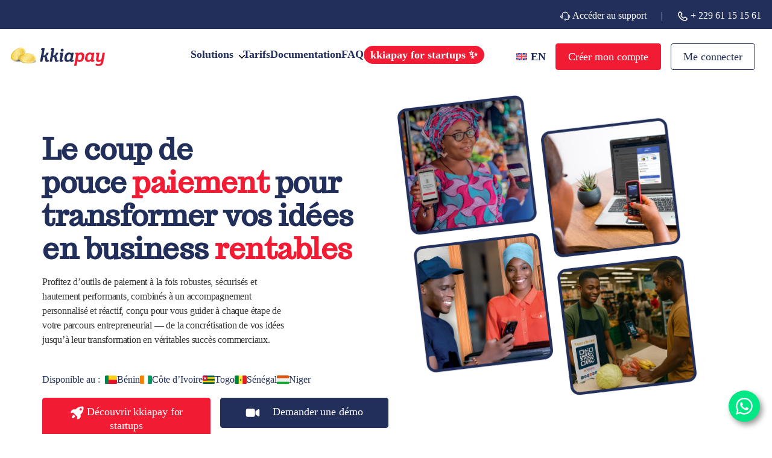

--- FILE ---
content_type: text/html; charset=UTF-8
request_url: https://kkiapay.me/
body_size: 20055
content:
<!DOCTYPE html>
<!--[if IE 7]>
<html class="ie ie7" lang="fr-FR">
<![endif]-->
<!--[if IE 8]>
<html class="ie ie8" lang="fr-FR">
<![endif]-->
<!--[if !(IE 7) | !(IE 8)  ]><!-->
<html lang="fr-FR">
<!--<![endif]-->

<head>
  <!-- Google Tag Manager -->
  <!-- Google tag (gtag.js) -->
<script async src="https://www.googletagmanager.com/gtag/js?id=G-04EHCDBFWS"></script>
<script>
  window.dataLayer = window.dataLayer || [];
  function gtag(){dataLayer.push(arguments);}
  gtag('js', new Date());

  gtag('config', 'G-04EHCDBFWS');
</script>
  <!-- End Google Tag Manager -->
  <meta charset="UTF-8">
  <meta http-equiv="X-UA-Compatible" content="IE=edge">
  <meta name="viewport" content="width=device-width, initial-scale=1">
  <title>Accueil - KKiaPay - Agrégateur de paiement par mobile money, carte bancaire et Wave en Afrique de l&#039;Ouest Francophone</title>
  <link rel="profile" href="http://gmpg.org/xfn/11">
  <link rel="pingback" href="https://kkiapay.me/xmlrpc.php">
  <script>
    (dataLayer = window.dataLayer || []).push({
      'KKIAPAY': 'landingpage',
      'visitorSource': document.referrer || 'direct'
    });
  </script>
  <!-- Meta Pixel Code -->
  <script>
    !function(f,b,e,v,n,t,s)
    {if(f.fbq)return;n=f.fbq=function(){n.callMethod?
    n.callMethod.apply(n,arguments):n.queue.push(arguments)};
    if(!f._fbq)f._fbq=n;n.push=n;n.loaded=!0;n.version='2.0';
    n.queue=[];t=b.createElement(e);t.async=!0;
    t.src=v;s=b.getElementsByTagName(e)[0];
    s.parentNode.insertBefore(t,s)}(window,document,
    'script','https://connect.facebook.net/en_US/fbevents.js');
    fbq('init', '679256071122909');
    fbq('track', 'PageView');
  </script>
  <noscript>
    <img height="1" width="1" 
    src="https://www.facebook.com/tr?id=679256071122909&ev=PageView&noscript=1"/>
  </noscript>
<!-- End Meta Pixel Code -->

  
  <meta name='robots' content='index, follow, max-image-preview:large, max-snippet:-1, max-video-preview:-1' />
<link rel="alternate" hreflang="fr" href="https://kkiapay.me" />
<link rel="alternate" hreflang="en" href="https://kkiapay.me/?lang=en" />
<link rel="alternate" hreflang="x-default" href="https://kkiapay.me" />

	<!-- This site is optimized with the Yoast SEO plugin v26.8 - https://yoast.com/product/yoast-seo-wordpress/ -->
	<title>Accueil - KKiaPay - Agrégateur de paiement par mobile money, carte bancaire et Wave en Afrique de l&#039;Ouest Francophone</title>
	<meta name="description" content="KKiaPay est un agrégateur de paiement développé par OpenSi qui donne la possibilité aux sites e-commerce et applications en ligne d&#039;intégrer le paiement par mobile money, carte bancaire et Wave en Afrique de l&#039;Ouest Francophone." />
	<link rel="canonical" href="https://kkiapay.me/" />
	<meta property="og:locale" content="fr_FR" />
	<meta property="og:type" content="website" />
	<meta property="og:title" content="Accueil - KKiaPay - Agrégateur de paiement par mobile money, carte bancaire et Wave en Afrique de l&#039;Ouest Francophone" />
	<meta property="og:description" content="KKiaPay est un agrégateur de paiement développé par OpenSi qui donne la possibilité aux sites e-commerce et applications en ligne d&#039;intégrer le paiement par mobile money, carte bancaire et Wave en Afrique de l&#039;Ouest Francophone." />
	<meta property="og:url" content="https://kkiapay.me/" />
	<meta property="og:site_name" content="KKiaPay - Agrégateur de paiement par mobile money, carte bancaire et Wave en Afrique de l&#039;Ouest Francophone" />
	<meta property="article:publisher" content="https://www.facebook.com/kkiapay.me/?locale=fr_FR" />
	<meta property="article:modified_time" content="2025-10-27T13:10:22+00:00" />
	<meta name="twitter:card" content="summary_large_image" />
	<script type="application/ld+json" class="yoast-schema-graph">{"@context":"https://schema.org","@graph":[{"@type":"WebPage","@id":"https://kkiapay.me/","url":"https://kkiapay.me/","name":"Accueil - KKiaPay - Agrégateur de paiement par mobile money, carte bancaire et Wave en Afrique de l&#039;Ouest Francophone","isPartOf":{"@id":"https://kkiapay.me/#website"},"about":{"@id":"https://kkiapay.me/#organization"},"datePublished":"2024-01-09T13:58:25+00:00","dateModified":"2025-10-27T13:10:22+00:00","description":"KKiaPay est un agrégateur de paiement développé par OpenSi qui donne la possibilité aux sites e-commerce et applications en ligne d'intégrer le paiement par mobile money, carte bancaire et Wave en Afrique de l'Ouest Francophone.","breadcrumb":{"@id":"https://kkiapay.me/#breadcrumb"},"inLanguage":"fr-FR","potentialAction":[{"@type":"ReadAction","target":["https://kkiapay.me/"]}]},{"@type":"BreadcrumbList","@id":"https://kkiapay.me/#breadcrumb","itemListElement":[{"@type":"ListItem","position":1,"name":"Home"}]},{"@type":"WebSite","@id":"https://kkiapay.me/#website","url":"https://kkiapay.me/","name":"KKiaPay - Agrégateur de paiement par mobile money, carte bancaire et Wave en Afrique de l'Ouest Francophone","description":"","publisher":{"@id":"https://kkiapay.me/#organization"},"potentialAction":[{"@type":"SearchAction","target":{"@type":"EntryPoint","urlTemplate":"https://kkiapay.me/?s={search_term_string}"},"query-input":{"@type":"PropertyValueSpecification","valueRequired":true,"valueName":"search_term_string"}}],"inLanguage":"fr-FR"},{"@type":"Organization","@id":"https://kkiapay.me/#organization","name":"KKiaPay - Agrégateur de paiement par mobile money, carte bancaire et Wave en Afrique de l'Ouest Francophone","url":"https://kkiapay.me/","logo":{"@type":"ImageObject","inLanguage":"fr-FR","@id":"https://kkiapay.me/#/schema/logo/image/","url":"https://kkiapay.me/wp-content/uploads/2024/04/main-bloc-cover.png","contentUrl":"https://kkiapay.me/wp-content/uploads/2024/04/main-bloc-cover.png","width":1072,"height":1072,"caption":"KKiaPay - Agrégateur de paiement par mobile money, carte bancaire et Wave en Afrique de l'Ouest Francophone"},"image":{"@id":"https://kkiapay.me/#/schema/logo/image/"},"sameAs":["https://www.facebook.com/kkiapay.me/?locale=fr_FR","https://www.instagram.com/kkiapayofficial/","https://www.tiktok.com/@kkiapay"]}]}</script>
	<!-- / Yoast SEO plugin. -->


<link rel='dns-prefetch' href='//cdn.jsdelivr.net' />
<link rel='dns-prefetch' href='//use.fontawesome.com' />
<link href='https://fonts.gstatic.com' crossorigin rel='preconnect' />
<link rel="alternate" title="oEmbed (JSON)" type="application/json+oembed" href="https://kkiapay.me/wp-json/oembed/1.0/embed?url=https%3A%2F%2Fkkiapay.me%2F" />
<link rel="alternate" title="oEmbed (XML)" type="text/xml+oembed" href="https://kkiapay.me/wp-json/oembed/1.0/embed?url=https%3A%2F%2Fkkiapay.me%2F&#038;format=xml" />
		<style>
			.lazyload,
			.lazyloading {
				max-width: 100%;
			}
		</style>
		<style id='wp-img-auto-sizes-contain-inline-css'>
img:is([sizes=auto i],[sizes^="auto," i]){contain-intrinsic-size:3000px 1500px}
/*# sourceURL=wp-img-auto-sizes-contain-inline-css */
</style>
<link rel='stylesheet' id='dashicons-css' href='https://kkiapay.me/wp-includes/css/dashicons.min.css?ver=6.9' media='all' />
<link rel='stylesheet' id='menu-icons-extra-css' href='https://kkiapay.me/wp-content/plugins/menu-icons/css/extra.min.css?ver=0.13.20' media='all' />
<link rel='stylesheet' id='wp-block-library-css' href='https://kkiapay.me/wp-includes/css/dist/block-library/style.min.css?ver=6.9' media='all' />
<style id='global-styles-inline-css'>
:root{--wp--preset--aspect-ratio--square: 1;--wp--preset--aspect-ratio--4-3: 4/3;--wp--preset--aspect-ratio--3-4: 3/4;--wp--preset--aspect-ratio--3-2: 3/2;--wp--preset--aspect-ratio--2-3: 2/3;--wp--preset--aspect-ratio--16-9: 16/9;--wp--preset--aspect-ratio--9-16: 9/16;--wp--preset--color--black: #000000;--wp--preset--color--cyan-bluish-gray: #abb8c3;--wp--preset--color--white: #ffffff;--wp--preset--color--pale-pink: #f78da7;--wp--preset--color--vivid-red: #cf2e2e;--wp--preset--color--luminous-vivid-orange: #ff6900;--wp--preset--color--luminous-vivid-amber: #fcb900;--wp--preset--color--light-green-cyan: #7bdcb5;--wp--preset--color--vivid-green-cyan: #00d084;--wp--preset--color--pale-cyan-blue: #8ed1fc;--wp--preset--color--vivid-cyan-blue: #0693e3;--wp--preset--color--vivid-purple: #9b51e0;--wp--preset--gradient--vivid-cyan-blue-to-vivid-purple: linear-gradient(135deg,rgb(6,147,227) 0%,rgb(155,81,224) 100%);--wp--preset--gradient--light-green-cyan-to-vivid-green-cyan: linear-gradient(135deg,rgb(122,220,180) 0%,rgb(0,208,130) 100%);--wp--preset--gradient--luminous-vivid-amber-to-luminous-vivid-orange: linear-gradient(135deg,rgb(252,185,0) 0%,rgb(255,105,0) 100%);--wp--preset--gradient--luminous-vivid-orange-to-vivid-red: linear-gradient(135deg,rgb(255,105,0) 0%,rgb(207,46,46) 100%);--wp--preset--gradient--very-light-gray-to-cyan-bluish-gray: linear-gradient(135deg,rgb(238,238,238) 0%,rgb(169,184,195) 100%);--wp--preset--gradient--cool-to-warm-spectrum: linear-gradient(135deg,rgb(74,234,220) 0%,rgb(151,120,209) 20%,rgb(207,42,186) 40%,rgb(238,44,130) 60%,rgb(251,105,98) 80%,rgb(254,248,76) 100%);--wp--preset--gradient--blush-light-purple: linear-gradient(135deg,rgb(255,206,236) 0%,rgb(152,150,240) 100%);--wp--preset--gradient--blush-bordeaux: linear-gradient(135deg,rgb(254,205,165) 0%,rgb(254,45,45) 50%,rgb(107,0,62) 100%);--wp--preset--gradient--luminous-dusk: linear-gradient(135deg,rgb(255,203,112) 0%,rgb(199,81,192) 50%,rgb(65,88,208) 100%);--wp--preset--gradient--pale-ocean: linear-gradient(135deg,rgb(255,245,203) 0%,rgb(182,227,212) 50%,rgb(51,167,181) 100%);--wp--preset--gradient--electric-grass: linear-gradient(135deg,rgb(202,248,128) 0%,rgb(113,206,126) 100%);--wp--preset--gradient--midnight: linear-gradient(135deg,rgb(2,3,129) 0%,rgb(40,116,252) 100%);--wp--preset--font-size--small: 13px;--wp--preset--font-size--medium: 20px;--wp--preset--font-size--large: 36px;--wp--preset--font-size--x-large: 42px;--wp--preset--font-family--trocchi: Trocchi;--wp--preset--spacing--20: 0.44rem;--wp--preset--spacing--30: 0.67rem;--wp--preset--spacing--40: 1rem;--wp--preset--spacing--50: 1.5rem;--wp--preset--spacing--60: 2.25rem;--wp--preset--spacing--70: 3.38rem;--wp--preset--spacing--80: 5.06rem;--wp--preset--shadow--natural: 6px 6px 9px rgba(0, 0, 0, 0.2);--wp--preset--shadow--deep: 12px 12px 50px rgba(0, 0, 0, 0.4);--wp--preset--shadow--sharp: 6px 6px 0px rgba(0, 0, 0, 0.2);--wp--preset--shadow--outlined: 6px 6px 0px -3px rgb(255, 255, 255), 6px 6px rgb(0, 0, 0);--wp--preset--shadow--crisp: 6px 6px 0px rgb(0, 0, 0);}:where(.is-layout-flex){gap: 0.5em;}:where(.is-layout-grid){gap: 0.5em;}body .is-layout-flex{display: flex;}.is-layout-flex{flex-wrap: wrap;align-items: center;}.is-layout-flex > :is(*, div){margin: 0;}body .is-layout-grid{display: grid;}.is-layout-grid > :is(*, div){margin: 0;}:where(.wp-block-columns.is-layout-flex){gap: 2em;}:where(.wp-block-columns.is-layout-grid){gap: 2em;}:where(.wp-block-post-template.is-layout-flex){gap: 1.25em;}:where(.wp-block-post-template.is-layout-grid){gap: 1.25em;}.has-black-color{color: var(--wp--preset--color--black) !important;}.has-cyan-bluish-gray-color{color: var(--wp--preset--color--cyan-bluish-gray) !important;}.has-white-color{color: var(--wp--preset--color--white) !important;}.has-pale-pink-color{color: var(--wp--preset--color--pale-pink) !important;}.has-vivid-red-color{color: var(--wp--preset--color--vivid-red) !important;}.has-luminous-vivid-orange-color{color: var(--wp--preset--color--luminous-vivid-orange) !important;}.has-luminous-vivid-amber-color{color: var(--wp--preset--color--luminous-vivid-amber) !important;}.has-light-green-cyan-color{color: var(--wp--preset--color--light-green-cyan) !important;}.has-vivid-green-cyan-color{color: var(--wp--preset--color--vivid-green-cyan) !important;}.has-pale-cyan-blue-color{color: var(--wp--preset--color--pale-cyan-blue) !important;}.has-vivid-cyan-blue-color{color: var(--wp--preset--color--vivid-cyan-blue) !important;}.has-vivid-purple-color{color: var(--wp--preset--color--vivid-purple) !important;}.has-black-background-color{background-color: var(--wp--preset--color--black) !important;}.has-cyan-bluish-gray-background-color{background-color: var(--wp--preset--color--cyan-bluish-gray) !important;}.has-white-background-color{background-color: var(--wp--preset--color--white) !important;}.has-pale-pink-background-color{background-color: var(--wp--preset--color--pale-pink) !important;}.has-vivid-red-background-color{background-color: var(--wp--preset--color--vivid-red) !important;}.has-luminous-vivid-orange-background-color{background-color: var(--wp--preset--color--luminous-vivid-orange) !important;}.has-luminous-vivid-amber-background-color{background-color: var(--wp--preset--color--luminous-vivid-amber) !important;}.has-light-green-cyan-background-color{background-color: var(--wp--preset--color--light-green-cyan) !important;}.has-vivid-green-cyan-background-color{background-color: var(--wp--preset--color--vivid-green-cyan) !important;}.has-pale-cyan-blue-background-color{background-color: var(--wp--preset--color--pale-cyan-blue) !important;}.has-vivid-cyan-blue-background-color{background-color: var(--wp--preset--color--vivid-cyan-blue) !important;}.has-vivid-purple-background-color{background-color: var(--wp--preset--color--vivid-purple) !important;}.has-black-border-color{border-color: var(--wp--preset--color--black) !important;}.has-cyan-bluish-gray-border-color{border-color: var(--wp--preset--color--cyan-bluish-gray) !important;}.has-white-border-color{border-color: var(--wp--preset--color--white) !important;}.has-pale-pink-border-color{border-color: var(--wp--preset--color--pale-pink) !important;}.has-vivid-red-border-color{border-color: var(--wp--preset--color--vivid-red) !important;}.has-luminous-vivid-orange-border-color{border-color: var(--wp--preset--color--luminous-vivid-orange) !important;}.has-luminous-vivid-amber-border-color{border-color: var(--wp--preset--color--luminous-vivid-amber) !important;}.has-light-green-cyan-border-color{border-color: var(--wp--preset--color--light-green-cyan) !important;}.has-vivid-green-cyan-border-color{border-color: var(--wp--preset--color--vivid-green-cyan) !important;}.has-pale-cyan-blue-border-color{border-color: var(--wp--preset--color--pale-cyan-blue) !important;}.has-vivid-cyan-blue-border-color{border-color: var(--wp--preset--color--vivid-cyan-blue) !important;}.has-vivid-purple-border-color{border-color: var(--wp--preset--color--vivid-purple) !important;}.has-vivid-cyan-blue-to-vivid-purple-gradient-background{background: var(--wp--preset--gradient--vivid-cyan-blue-to-vivid-purple) !important;}.has-light-green-cyan-to-vivid-green-cyan-gradient-background{background: var(--wp--preset--gradient--light-green-cyan-to-vivid-green-cyan) !important;}.has-luminous-vivid-amber-to-luminous-vivid-orange-gradient-background{background: var(--wp--preset--gradient--luminous-vivid-amber-to-luminous-vivid-orange) !important;}.has-luminous-vivid-orange-to-vivid-red-gradient-background{background: var(--wp--preset--gradient--luminous-vivid-orange-to-vivid-red) !important;}.has-very-light-gray-to-cyan-bluish-gray-gradient-background{background: var(--wp--preset--gradient--very-light-gray-to-cyan-bluish-gray) !important;}.has-cool-to-warm-spectrum-gradient-background{background: var(--wp--preset--gradient--cool-to-warm-spectrum) !important;}.has-blush-light-purple-gradient-background{background: var(--wp--preset--gradient--blush-light-purple) !important;}.has-blush-bordeaux-gradient-background{background: var(--wp--preset--gradient--blush-bordeaux) !important;}.has-luminous-dusk-gradient-background{background: var(--wp--preset--gradient--luminous-dusk) !important;}.has-pale-ocean-gradient-background{background: var(--wp--preset--gradient--pale-ocean) !important;}.has-electric-grass-gradient-background{background: var(--wp--preset--gradient--electric-grass) !important;}.has-midnight-gradient-background{background: var(--wp--preset--gradient--midnight) !important;}.has-small-font-size{font-size: var(--wp--preset--font-size--small) !important;}.has-medium-font-size{font-size: var(--wp--preset--font-size--medium) !important;}.has-large-font-size{font-size: var(--wp--preset--font-size--large) !important;}.has-x-large-font-size{font-size: var(--wp--preset--font-size--x-large) !important;}.has-trocchi-font-family{font-family: var(--wp--preset--font-family--trocchi) !important;}
/*# sourceURL=global-styles-inline-css */
</style>

<style id='classic-theme-styles-inline-css'>
/*! This file is auto-generated */
.wp-block-button__link{color:#fff;background-color:#32373c;border-radius:9999px;box-shadow:none;text-decoration:none;padding:calc(.667em + 2px) calc(1.333em + 2px);font-size:1.125em}.wp-block-file__button{background:#32373c;color:#fff;text-decoration:none}
/*# sourceURL=/wp-includes/css/classic-themes.min.css */
</style>
<link rel='stylesheet' id='wpml-blocks-css' href='https://kkiapay.me/wp-content/plugins/sitepress-multilingual-cms/dist/css/blocks/styles.css?ver=4.6.6' media='all' />
<link rel='stylesheet' id='contact-form-7-css' href='https://kkiapay.me/wp-content/plugins/contact-form-7/includes/css/styles.css?ver=6.1.4' media='all' />
<link rel='stylesheet' id='wpml-legacy-dropdown-0-css' href='https://kkiapay.me/wp-content/plugins/sitepress-multilingual-cms/templates/language-switchers/legacy-dropdown/style.min.css?ver=1' media='all' />
<link rel='stylesheet' id='wpml-menu-item-0-css' href='https://kkiapay.me/wp-content/plugins/sitepress-multilingual-cms/templates/language-switchers/menu-item/style.min.css?ver=1' media='all' />
<link rel='stylesheet' id='bootstrap-css' href='https://kkiapay.me/wp-content/themes/kkiapay/css/bootstrap.css?ver=5.3.0' media='all' />
<link rel='stylesheet' id='bootstrap-icons-css' href='https://kkiapay.me/wp-content/themes/kkiapay/css/bootstrap-icons.css?ver=1.10.5' media='all' />
<link rel='stylesheet' id='kkiapay-theme-css' href='https://kkiapay.me/wp-content/themes/kkiapay/css/theme.css?ver=2021-11-28' media='all' />
<link rel='stylesheet' id='kkiapay-default-css' href='https://kkiapay.me/wp-content/themes/kkiapay/css/default.css?ver=2021-11-28' media='all' />
<link rel='stylesheet' id='kkiapay-style-css' href='https://kkiapay.me/wp-content/themes/kkiapay/style.css?ver=2016-08-09' media='all' />
<link rel='stylesheet' id='country-flag-style-css' href='https://cdn.jsdelivr.net/npm/intl-tel-input@21.2.7/build/css/intlTelInput.css?ver=6.9' media='all' />
<link rel='stylesheet' id='fontawesome-css' href='https://use.fontawesome.com/releases/v5.15.4/css/all.css?ver=5.15.4' media='all' />
<link rel='stylesheet' id='animate-css' href='https://kkiapay.me/wp-content/themes/kkiapay/css/animate.css?ver=4.1.1' media='all' />
<link rel='stylesheet' id='hover-css' href='https://kkiapay.me/wp-content/themes/kkiapay/css/hover.css?ver=2.3.2' media='all' />
<link rel='stylesheet' id='slick-css' href='https://kkiapay.me/wp-content/themes/kkiapay/css/slick.css?ver=v1.8.1' media='all' />
<link rel='stylesheet' id='slick-theme-css' href='https://kkiapay.me/wp-content/themes/kkiapay/css/slick-theme.css?ver=v1.8.1' media='all' />
<link rel='stylesheet' id='tablepress-default-css' href='https://kkiapay.me/wp-content/plugins/tablepress/css/build/default.css?ver=3.2.6' media='all' />
<script id="wpml-cookie-js-extra">
var wpml_cookies = {"wp-wpml_current_language":{"value":"fr","expires":1,"path":"/"}};
var wpml_cookies = {"wp-wpml_current_language":{"value":"fr","expires":1,"path":"/"}};
//# sourceURL=wpml-cookie-js-extra
</script>
<script src="https://kkiapay.me/wp-content/plugins/sitepress-multilingual-cms/res/js/cookies/language-cookie.js?ver=4.6.6" id="wpml-cookie-js"></script>
<script src="https://kkiapay.me/wp-content/plugins/sitepress-multilingual-cms/templates/language-switchers/legacy-dropdown/script.min.js?ver=1" id="wpml-legacy-dropdown-0-js"></script>
<script src="https://kkiapay.me/wp-includes/js/jquery/jquery.min.js?ver=3.7.1" id="jquery-core-js"></script>
<script src="https://kkiapay.me/wp-includes/js/jquery/jquery-migrate.min.js?ver=3.4.1" id="jquery-migrate-js"></script>
<link rel="EditURI" type="application/rsd+xml" title="RSD" href="https://kkiapay.me/xmlrpc.php?rsd" />
<meta name="generator" content="WordPress 6.9" />
<link rel='shortlink' href='https://kkiapay.me/' />
<meta name="generator" content="WPML ver:4.6.6 stt:1,4;" />
		<script>
			document.documentElement.className = document.documentElement.className.replace('no-js', 'js');
		</script>
				<style>
			.no-js img.lazyload {
				display: none;
			}

			figure.wp-block-image img.lazyloading {
				min-width: 150px;
			}

			.lazyload,
			.lazyloading {
				--smush-placeholder-width: 100px;
				--smush-placeholder-aspect-ratio: 1/1;
				width: var(--smush-image-width, var(--smush-placeholder-width)) !important;
				aspect-ratio: var(--smush-image-aspect-ratio, var(--smush-placeholder-aspect-ratio)) !important;
			}

						.lazyload, .lazyloading {
				opacity: 0;
			}

			.lazyloaded {
				opacity: 1;
				transition: opacity 400ms;
				transition-delay: 0ms;
			}

					</style>
		<meta name="redi-version" content="1.2.7" /><link rel="icon" href="https://kkiapay.me/wp-content/uploads/2024/04/cropped-favicon-kkiapay-32x32.png" sizes="32x32" />
<link rel="icon" href="https://kkiapay.me/wp-content/uploads/2024/04/cropped-favicon-kkiapay-192x192.png" sizes="192x192" />
<link rel="apple-touch-icon" href="https://kkiapay.me/wp-content/uploads/2024/04/cropped-favicon-kkiapay-180x180.png" />
<meta name="msapplication-TileImage" content="https://kkiapay.me/wp-content/uploads/2024/04/cropped-favicon-kkiapay-270x270.png" />
		<style id="wp-custom-css">
			.otgs-development-site-front-end{
	display:none;
}

.main-bloc-home .section-refund-module .cover{
	height:auto !important
}
.pushup .banner img{
	width:auto !important
}
.pos .buttons .btn-secondary{
	display:none !important
}

.subscribe-form {
	border-bottom: solid 1px #314482;
}

.subscribe-form .title {
	color: var(--Greyscales-White, #FFF);
	text-align: center;
	font-size: 1.5rem;
	font-weight: 600;
	line-height: 1.625rem;
	letter-spacing: -0.03125rem;
	margin-bottom: .88rem;
}
.subscribe-form form {
	max-width: 700px;
}

.subscribe-form form input {
	min-width: 320px;
} 

.subscribe-form .row {
	border: none !important
}
@media (min-width: 992px) {
    header {
        margin-bottom: 0px;
    }
	.menu-faq{
	padding: 3px 10px !important;
	position: relative;
  top: -3px;
	 background: #F11C33 !important;
}
	.menu-faq a{
	 color: #FFF !important;
}
}
.main-bloc-home h1{
	font-family: Trocchi;
	color: #222F5A !important;
}
.btn-primary-no-back, .btn-primary-no-back:hover{
	    background: #F11C33 !important;
    color: #fff !important;
}
.btn-primary-no-back path{
	fill: #fff !important;
}
@media (min-width: 992px) {
	.compliant{
	  width: 380px !important;
    height: 63px !important;
}
}
@media (max-width: 991px) {
	.compliant{
	  width: 320px !important;
    height: 53px !important;
}
}
		</style>
			<!-- Fonts Plugin CSS - https://fontsplugin.com/ -->
	<style>
		/* Cached: January 24, 2026 at 3:07pm */
/* latin-ext */
@font-face {
  font-family: 'Trocchi';
  font-style: normal;
  font-weight: 400;
  font-display: swap;
  src: url(https://fonts.gstatic.com/s/trocchi/v19/qWcqB6WkuIDxDZLcPrJevfeT.woff2) format('woff2');
  unicode-range: U+0100-02BA, U+02BD-02C5, U+02C7-02CC, U+02CE-02D7, U+02DD-02FF, U+0304, U+0308, U+0329, U+1D00-1DBF, U+1E00-1E9F, U+1EF2-1EFF, U+2020, U+20A0-20AB, U+20AD-20C0, U+2113, U+2C60-2C7F, U+A720-A7FF;
}
/* latin */
@font-face {
  font-family: 'Trocchi';
  font-style: normal;
  font-weight: 400;
  font-display: swap;
  src: url(https://fonts.gstatic.com/s/trocchi/v19/qWcqB6WkuIDxDZLcPrxevQ.woff2) format('woff2');
  unicode-range: U+0000-00FF, U+0131, U+0152-0153, U+02BB-02BC, U+02C6, U+02DA, U+02DC, U+0304, U+0308, U+0329, U+2000-206F, U+20AC, U+2122, U+2191, U+2193, U+2212, U+2215, U+FEFF, U+FFFD;
}

	</style>
	<!-- Fonts Plugin CSS -->
	</head>

<body class="home wp-singular page-template-default page page-id-12 wp-theme-kkiapay single-author">
<!-- Google Tag Manager (noscript) -->
<noscript><iframe data-src="https://www.googletagmanager.com/ns.html?id=GTM-WR5F9KQP"
height="0" width="0" style="display:none;visibility:hidden" src="[data-uri]" class="lazyload" data-load-mode="1"></iframe></noscript>
<!-- End Google Tag Manager (noscript) -->
  <div id="page" class="hfeed site">
    <header id="masthead" class="site-header" role="banner">
      <div class="d-lg-flex justify-content-end kkp-banner d-none">
        <div class="">
          <span>
            <svg xmlns="http://www.w3.org/2000/svg" width="18" height="18" viewBox="0 0 17 16" fill="none">
              <path d="M13.4238 6.17969C14.0638 6.17969 14.6775 6.43201 15.1301 6.88116C15.5826 7.3303 15.8368 7.93947 15.8368 8.57465C15.8368 9.20984 15.5826 9.819 15.1301 10.2681C14.6775 10.7173 14.0638 10.9696 13.4238 10.9696V6.17969Z" fill="white" fill-opacity="0.2" />
              <path d="M3.90713 10.9706C3.26717 10.9706 2.65341 10.7183 2.20089 10.2691C1.74837 9.81997 1.49414 9.2108 1.49414 8.57562C1.49414 7.94044 1.74837 7.33127 2.20089 6.88213C2.65341 6.43299 3.26717 6.18066 3.90713 6.18066V10.9706Z" fill="white" fill-opacity="0.2" />
              <path d="M8.66492 14.0094C9.2112 14.0094 9.65405 13.5676 9.65405 13.0225C9.65405 12.4775 9.2112 12.0356 8.66492 12.0356C8.11863 12.0356 7.67578 12.4775 7.67578 13.0225C7.67578 13.5676 8.11863 14.0094 8.66492 14.0094Z" fill="white" fill-opacity="0.2" />
              <path d="M13.8924 5.73066C13.7674 4.3934 13.1272 3.15562 12.1053 2.27542C11.0833 1.39523 9.75841 0.940563 8.40692 1.00624C7.05543 1.07192 5.78165 1.65287 4.8512 2.62795C3.92074 3.60302 3.40543 4.89696 3.41273 6.23993V10.4155C3.1029 10.3337 2.81871 10.1761 2.58618 9.957C2.35366 9.73792 2.18024 9.46444 2.08181 9.1616C1.98338 8.85876 1.9631 8.53625 2.02281 8.22361C2.08253 7.91097 2.22033 7.6182 2.4236 7.37213V6.09807C1.8758 6.42037 1.44989 6.9124 1.2114 7.49845C0.972915 8.08449 0.935063 8.73209 1.10367 9.34158C1.27228 9.95107 1.63801 10.4887 2.14458 10.8717C2.65115 11.2547 3.27049 11.4619 3.9073 11.4613H4.40186V6.23993C4.40186 5.68421 4.51215 5.13392 4.72642 4.6205C4.94069 4.10707 5.25475 3.64056 5.65066 3.2476C6.04658 2.85464 6.5166 2.54293 7.03389 2.33027C7.55119 2.1176 8.10562 2.00814 8.66553 2.00814C9.22544 2.00814 9.77987 2.1176 10.2972 2.33027C10.8145 2.54293 11.2845 2.85464 11.6804 3.2476C12.0763 3.64056 12.3904 4.10707 12.6046 4.6205C12.8189 5.13392 12.9292 5.68421 12.9292 6.23993V12.5032H10.053C9.92946 12.1769 9.69361 11.9046 9.38721 11.7343C9.08082 11.564 8.72361 11.5067 8.37876 11.5726C8.03392 11.6385 7.72366 11.8233 7.50286 12.0943C7.28207 12.3653 7.16495 12.7051 7.17224 13.0536C7.17952 13.4021 7.31074 13.7368 7.54267 13.9985C7.77461 14.2602 8.09233 14.4321 8.43963 14.4837C8.78693 14.5353 9.14143 14.4634 9.44045 14.2806C9.73947 14.0978 9.96372 13.816 10.0736 13.4849H13.9183V6.73547C14.2282 6.81727 14.5124 6.97492 14.7449 7.194C14.9774 7.41307 15.1508 7.68655 15.2492 7.98939C15.3477 8.29223 15.368 8.61474 15.3082 8.92738C15.2485 9.24002 15.1107 9.53279 14.9075 9.77886V11.0524C15.4207 10.751 15.8279 10.2999 16.0737 9.76064C16.3195 9.22135 16.3919 8.61999 16.2811 8.0384C16.1703 7.4568 15.8817 6.9232 15.4545 6.51019C15.0273 6.09718 14.4823 5.82482 13.8936 5.73017L13.8924 5.73066ZM8.66553 13.5183C8.5664 13.5194 8.46919 13.4912 8.38625 13.4373C8.3033 13.3834 8.23837 13.3063 8.1997 13.2157C8.16102 13.1251 8.15036 13.0251 8.16905 12.9285C8.18775 12.8319 8.23496 12.7429 8.30469 12.673C8.37442 12.6031 8.46352 12.5553 8.56067 12.5357C8.65783 12.5162 8.75865 12.5257 8.85033 12.5631C8.942 12.6006 9.0204 12.6642 9.07556 12.746C9.13071 12.8277 9.16014 12.9239 9.1601 13.0223C9.16062 13.1531 9.10885 13.2788 9.01614 13.3718C8.92342 13.4648 8.79733 13.5175 8.66553 13.5183Z" fill="white" />
            </svg>
          </span>
          <span>Accéder au support</span>
        </div>
        <div class="px-4"><span class="">|</span></div>
        <div class="">
          <span>
            <svg xmlns="http://www.w3.org/2000/svg" width="18" height="18" viewBox="0 0 16 16" fill="none">
              <path fill-rule="evenodd" clip-rule="evenodd" d="M7.21579 5.43676C7.57921 4.94807 7.70953 4.43302 7.29851 3.9784C6.37614 2.69054 5.75582 1.89414 5.36673 1.51061C4.62702 0.781469 3.41017 0.880096 2.76952 1.50998C2.42542 1.8483 2.30893 1.96448 1.95561 2.32258C-0.0123981 4.28739 1.1878 8.44093 4.37836 11.6277C7.56819 14.8138 11.7303 16.012 13.7025 14.0431C14.0285 13.7294 14.3046 13.4538 14.5223 13.2242C15.1501 12.5621 15.2454 11.4014 14.5181 10.6474C14.1453 10.2608 13.3842 9.67173 12.0392 8.71176C11.6273 8.34422 11.1389 8.42388 10.6911 8.71701C10.4757 8.85801 10.319 9.00065 10.023 9.29628L9.48552 9.8329C9.41473 9.90357 8.45347 9.42322 7.52036 8.49121C6.58674 7.55869 6.10567 6.59946 6.17613 6.52916L6.71398 5.99217C6.80789 5.89838 6.85278 5.85297 6.91036 5.79259C7.03031 5.66679 7.12963 5.55263 7.21579 5.43676ZM10.4771 10.8228L11.0146 10.2861C11.1775 10.1234 11.2831 10.0233 11.369 9.95437C12.5472 10.7986 13.2295 11.3295 13.5082 11.6185C13.6756 11.7919 13.6496 12.1085 13.5041 12.2619C13.3028 12.4742 13.0412 12.7354 12.7203 13.0443C11.445 14.3173 8.08524 13.3501 5.3701 10.6381C2.65411 7.92536 1.68523 4.57233 2.95086 3.30875C3.30275 2.95213 3.41424 2.84093 3.75343 2.50745C3.8806 2.38241 4.22702 2.35433 4.38173 2.50682C4.68129 2.8021 5.23698 3.51208 6.05442 4.6483C6.0121 4.70073 5.95925 4.75997 5.89493 4.82742C5.84772 4.87693 5.80839 4.91671 5.7224 5.00259L5.18508 5.53905C4.27099 6.45109 5.04946 8.00333 6.52878 9.4809C8.00708 10.9575 9.56328 11.7351 10.4771 10.8228Z" fill="white" />
            </svg>
          </span>
          <span>+ 229 61 15 15 61</span>
        </div>
      </div>

      <nav class="main-navigation navbar navbar-expand-lg">
        <div class="header-container container">
          <div class="d-flex">
            <a class="btn d-lg-none p-0 d-flex align-items-center" data-bs-toggle="offcanvas" href="#offcanvasExample" role="button" aria-controls="offcanvasExample">
              <span><img data-src="https://kkiapay.me/wp-content/themes/kkiapay/images/menu.svg" alt="" src="[data-uri]" class="lazyload"></span>
            </a>
            <div class="logo ms-2 ms-lg-0"><a class="navbar-brand m-0" 
            href="https://kkiapay.me/"
><img data-src="https://kkiapay.me/wp-content/uploads/2024/04/base.svg" src="[data-uri]" class="lazyload" /></a></div>
          </div>
          <div class="d-lg-none">
            <ul class="d-flex flex-row align-items-center mb-0 ml-lg-auto mt-0">
                            <div class="menu-langue-mobile-container"><ul id="menu-langue-mobile" class="nav-menu navbar-nav me-3 ms-auto"><li id="menu-item-wpml-ls-34-en" class="menu-item wpml-ls-slot-34 wpml-ls-item wpml-ls-item-en wpml-ls-menu-item wpml-ls-first-item wpml-ls-last-item menu-item-type-wpml_ls_menu_item menu-item-object-wpml_ls_menu_item menu-item-wpml-ls-34-en"><a href="https://kkiapay.me/?lang=en" title="English"><img
            class="wpml-ls-flag lazyload"
            data-src="https://kkiapay.me/wp-content/plugins/sitepress-multilingual-cms/res/flags/en.svg"
            alt=""
            
            
 src="[data-uri]" /><span class="wpml-ls-native" lang="en">English</span></a></li>
</ul></div>              <li><a class="btn btn-primary d-flex mb-lg-0 btn-sign-mobile" href="https://app.kkiapay.me/signin/">Me connecter</a></li>
              </li>
            </ul>
          </div>
          <div class="offcanvas offcanvas-start" tabindex="-1" id="offcanvasExample" aria-labelledby="offcanvasExampleLabel">
            <div class="offcanvas-header">
              <div class="logo"><a class="navbar-brand m-0" 
              href="https://kkiapay.me/"><img data-src="https://kkiapay.me/wp-content/uploads/2024/04/base.svg" src="[data-uri]" class="lazyload" /></a></div>
              <button type="button" class="btn-close" data-bs-dismiss="offcanvas" aria-label="Close"></button>
              <!-- <h5 class="offcanvas-title" id="offcanvasExampleLabel"><div class="menu-langue-container"><ul id="menu-langue" class="nav-menu navbar-nav me-3 ms-auto mb-3 mb-lg-0"><li id="menu-item-wpml-ls-3-en" class="menu-item wpml-ls-slot-3 wpml-ls-item wpml-ls-item-en wpml-ls-menu-item wpml-ls-first-item wpml-ls-last-item menu-item-type-wpml_ls_menu_item menu-item-object-wpml_ls_menu_item menu-item-wpml-ls-3-en"><a href="https://kkiapay.me/?lang=en" title="English"><img
            class="wpml-ls-flag lazyload"
            data-src="https://kkiapay.me/wp-content/plugins/sitepress-multilingual-cms/res/flags/en.svg"
            alt=""
            width=16
            
 src="[data-uri]" /><span class="wpml-ls-native" lang="en">English</span></a></li>
</ul></div></h5> -->
            </div>
            <div class="offcanvas-body">
              <div class="menu-main-container"><ul id="menu-main" class="nav-menu navbar-nav ms-auto mb-3 mb-lg-0"><li id="menu-item-1737" class="menu-item menu-item-type-custom menu-item-object-custom menu-item-has-children menu-item-1737"><a href="#">Solutions</a>
<ul class="sub-menu">
	<li id="menu-item-64" class="menu-item menu-item-type-post_type menu-item-object-page menu-item-64"><a href="https://kkiapay.me/kkiapay-integration/"><img data-src="https://kkiapay.me/wp-content/uploads/2024/04/Integration.svg" class="_mi _before _svg lazyload" aria-hidden="true" alt="" width="90" height="90" src="[data-uri]" style="--smush-placeholder-width: 90px; --smush-placeholder-aspect-ratio: 90/90;" /><span>Kkiapay Intégration</span></a></li>
	<li id="menu-item-1093" class="menu-item menu-item-type-post_type menu-item-object-page menu-item-1093"><a href="https://kkiapay.me/kkiapay-tpe/"><img data-src="https://kkiapay.me/wp-content/uploads/2024/04/TPE.svg" class="_mi _before _svg lazyload" aria-hidden="true" alt="" width="90" height="90" src="[data-uri]" style="--smush-placeholder-width: 90px; --smush-placeholder-aspect-ratio: 90/90;" /><span>KKiapay Terminal</span></a></li>
	<li id="menu-item-62" class="menu-item menu-item-type-post_type menu-item-object-page menu-item-62"><a href="https://kkiapay.me/kkiapay-app-mobile/"><img data-src="https://kkiapay.me/wp-content/uploads/2024/04/Mobile-app.svg" class="_mi _before _svg lazyload" aria-hidden="true" alt="" width="90" height="90" src="[data-uri]" style="--smush-placeholder-width: 90px; --smush-placeholder-aspect-ratio: 90/90;" /><span>KKiapay App Mobile</span></a></li>
	<li id="menu-item-936" class="menu-item menu-item-type-post_type menu-item-object-page menu-item-936"><a href="https://kkiapay.me/kkiapay-push/"><img data-src="https://kkiapay.me/wp-content/uploads/2024/04/Push-up.svg" class="_mi _before _svg lazyload" aria-hidden="true" alt="" width="90" height="90" src="[data-uri]" style="--smush-placeholder-width: 90px; --smush-placeholder-aspect-ratio: 90/90;" /><span>KKiapay Push Up</span></a></li>
	<li id="menu-item-9245" class="menu-item menu-item-type-post_type menu-item-object-page menu-item-9245"><a href="https://kkiapay.me/kkiapay-chap-chap/"><img data-src="https://kkiapay.me/wp-content/uploads/2025/09/Product-icon-2.svg" class="_mi _before _svg lazyload" aria-hidden="true" alt="" width="24" height="25" src="[data-uri]" style="--smush-placeholder-width: 24px; --smush-placeholder-aspect-ratio: 24/25;" /><span>Kkiapay Chap Chap</span></a></li>
</ul>
</li>
<li id="menu-item-45" class="menu-item menu-item-type-post_type menu-item-object-page menu-item-45"><a href="https://kkiapay.me/tarifs/">Tarifs</a></li>
<li id="menu-item-46" class="menu-item menu-item-type-post_type menu-item-object-page menu-item-46"><a href="https://kkiapay.me/documentation/">Documentation</a></li>
<li id="menu-item-43" class="menu-item menu-item-type-post_type menu-item-object-page menu-item-43"><a href="https://kkiapay.me/faq/">FAQ</a></li>
<li id="menu-item-9536" class="menu-faq menu-item menu-item-type-custom menu-item-object-custom menu-item-9536"><a href="https://startup.kkiapay.me/">kkiapay for startups ✨</a></li>
</ul></div>              <ul class="d-lg-flex flex-lg-row align-items-center mb-0 ml-lg-auto mt-0">
                <div class="menu-langue-container"><ul id="menu-langue-1" class="nav-menu navbar-nav me-3 ms-auto mb-3 mb-lg-0 d-none d-lg-block"><li class="menu-item wpml-ls-slot-3 wpml-ls-item wpml-ls-item-en wpml-ls-menu-item wpml-ls-first-item wpml-ls-last-item menu-item-type-wpml_ls_menu_item menu-item-object-wpml_ls_menu_item menu-item-wpml-ls-3-en"><a href="https://kkiapay.me/?lang=en" title="English"><img
            class="wpml-ls-flag lazyload"
            data-src="https://kkiapay.me/wp-content/plugins/sitepress-multilingual-cms/res/flags/en.svg"
            alt=""
            width=16
            
 src="[data-uri]" /><span class="wpml-ls-native" lang="en">English</span></a></li>
</ul></div>                <!-- <li><a class="d-lg-inline-block mb-3 mb-lg-0 me-lg-3" href="https://app.kkiapay.me/signup/">langue</a></li> -->
                <!-- </li> -->
                <li><a class="btn btn-primary d-block d-lg-inline-block mb-3 mb-lg-0 me-lg-3" href="https://app.kkiapay.me/signup/">Créer mon compte</a></li>
                </li>
                <li><a class="btn btn-noback-primary d-block d-lg-inline-block mb-3 mb-lg-0 me-lg-3" href="https://app.kkiapay.me/signin/">Me connecter</a></li>
                </li>
              </ul>
            </div>
          </div>
        </div>
      </nav>
    </header>

    <div id="main" class="site-main">
	<div id="primary" class="content-area">
	<div id="content" class="site-content" role="main">

						
				<article id="post-12" class="post-12 page type-page status-publish hentry">
					<header class="entry-header">
						
						<!-- <h1 class="entry-title">Accueil</h1> -->
					</header><!-- .entry-header -->

					<div class="entry-content m-0">
						<section class="main-bloc-home">
  <div class="container mb-6">
    <div class="row col-12">
      <div class="cover col-md-6 order-md-2">
        <picture>
            <source media="(min-width: 991px)" data-srcset="https://kkiapay.me/wp-content/uploads/2025/10/startup-_1_.webp">
            <source media="(min-width: 640px)" data-srcset="https://kkiapay.me/wp-content/uploads/2025/10/startup-_1_.webp">
            <img decoding="async" data-src="https://kkiapay.me/wp-content/uploads/2025/10/startup-_1_.webp" src="[data-uri]" class="lazyload" style="--smush-placeholder-width: 1072px; --smush-placeholder-aspect-ratio: 1072/1072;">
        </picture>
      </div>
      <div class="home col-md-6 order-1 order-md-1">
        <h1 class="mb-3 main-bloc-title">Le coup de pouce&nbsp;<span style="color: #F11C33;">paiement</span> pour transformer vos idées en business&nbsp;<span style="color: #F11C33;">rentables</span></h1>
        <p class="main-bloc-description mb-md-4">Profitez d’outils de paiement à la fois robustes, sécurisés et hautement performants, combinés à un accompagnement personnalisé et réactif, conçu pour vous guider à chaque étape de votre parcours entrepreneurial — de la concrétisation de vos idées jusqu’à leur transformation en véritables succès commerciaux.</p>
        <div class="main-bloc-required-items d-lg-flex">
          <div class="me-2">Disponible au :</div>
          <div class="countries-container">
                            <div class="country-container">
                  <div class="item-icon lazyload" style="background-image:inherit" data-bg-image="url(https://kkiapay.me/wp-content/uploads/2024/02/benin-icon-1.svg)"></div>
                  <span class="item-name">Bénin</span>
                </div>
                            <div class="country-container">
                  <div class="item-icon lazyload" style="background-image:inherit" data-bg-image="url(https://kkiapay.me/wp-content/uploads/2024/02/ivory-coast-icon.svg)"></div>
                  <span class="item-name">Côte d&rsquo;Ivoire</span>
                </div>
                            <div class="country-container">
                  <div class="item-icon lazyload" style="background-image:inherit" data-bg-image="url(https://kkiapay.me/wp-content/uploads/2024/02/togo.svg)"></div>
                  <span class="item-name">Togo</span>
                </div>
                            <div class="country-container">
                  <div class="item-icon lazyload" style="background-image:inherit" data-bg-image="url(https://kkiapay.me/wp-content/uploads/2024/02/senegal-icon-1.svg)"></div>
                  <span class="item-name">Sénégal</span>
                </div>
                            <div class="country-container">
                  <div class="item-icon lazyload" style="background-image:inherit" data-bg-image="url(https://kkiapay.me/wp-content/uploads/2025/10/Niger.svg)"></div>
                  <span class="item-name">Niger</span>
                </div>
                      </div>
        </div>
        <div class="buttons d-lg-flex">
          <a class="col-12 col-md-6" href="https://startup.kkiapay.me/">
            <div class="btn btn-primary-no-back col-12">
              <svg width="24" height="24" viewBox="0 0 24 24" fill="none" xmlns="http://www.w3.org/2000/svg">
<path d="M21.9701 2.02992C23.5003 3.56016 21.8702 10.441 19.188 13.1227L17.4538 14.8574C18.1114 17.4317 17.7634 19.3958 16.4093 20.7504C15.901 21.2582 14.6866 22.9267 11.9021 22.487C10.8634 21.4483 13.283 19.7059 11.9054 18.3278L5.67216 12.0946C4.29456 10.717 2.55216 13.1366 1.51296 12.0979C1.07328 9.31344 2.74176 8.09904 3.2496 7.59072C4.60416 6.23664 6.56832 5.88816 9.14256 6.54624L10.8768 4.812C13.559 2.12976 20.4398 0.499677 21.9701 2.02992ZM17.76 8.16C18.0121 8.16 18.2618 8.11034 18.4948 8.01385C18.7277 7.91736 18.9394 7.77593 19.1176 7.59764C19.2959 7.41935 19.4374 7.20769 19.5339 6.97475C19.6303 6.7418 19.68 6.49213 19.68 6.24C19.68 5.98786 19.6303 5.73819 19.5339 5.50525C19.4374 5.2723 19.2959 5.06064 19.1176 4.88235C18.9394 4.70406 18.7277 4.56264 18.4948 4.46615C18.2618 4.36966 18.0121 4.32 17.76 4.32C17.2508 4.32 16.7624 4.52228 16.4024 4.88235C16.0423 5.24242 15.84 5.73078 15.84 6.24C15.84 6.74921 16.0423 7.23757 16.4024 7.59764C16.7624 7.95771 17.2508 8.16 17.76 8.16ZM6.79008 15.648L8.35152 17.2099C8.736 17.5944 8.736 18.2179 8.35152 18.6029L7.25424 19.7002C6.50086 20.4534 5.52348 20.942 4.4688 21.0926L4.3704 21.107C4.1697 21.1358 3.96506 21.1174 3.7727 21.0533C3.58034 20.9892 3.40556 20.8812 3.26219 20.7378C3.11882 20.5944 3.01081 20.4197 2.94673 20.2273C2.88264 20.0349 2.86423 19.8303 2.89296 19.6296L2.90736 19.5312C3.05796 18.4765 3.54656 17.4991 4.29984 16.7458L5.39712 15.6485C5.48859 15.557 5.59717 15.4845 5.71667 15.435C5.83617 15.3855 5.96425 15.36 6.0936 15.36C6.22295 15.36 6.35103 15.3855 6.47054 15.435C6.59004 15.4845 6.69862 15.557 6.79008 15.6485V15.648Z" fill="white"/>
</svg>
 Découvrir kkiapay for startups</div>
          </a>
          <a class="col-12 col-md-6" href="https://kkiapay.me/onboarding/">
            <div class="btn btn-secondary col-12 ms-lg-3 mt-4 mt-lg-0"><svg width="24" height="24" fill="none" xmlns="http://www.w3.org/2000/svg" class="mr-3" data-v-110de43a="">
                <path d="M21.75 18.018a1.5 1.5 0 01-.61-.13.737.737 0 01-.126-.072l-3.877-2.729a1.499 1.499 0 01-.637-1.226v-3.722a1.5 1.5 0 01.637-1.226l3.877-2.73a.738.738 0 01.127-.071 1.5 1.5 0 012.109 1.37v9.036a1.5 1.5 0 01-1.5 1.5zM12.563 18.75H3.937A3.19 3.19 0 01.75 15.563V8.438A3.19 3.19 0 013.938 5.25h8.647a3.169 3.169 0 013.165 3.165v7.148a3.19 3.19 0 01-3.188 3.187z" fill="#fff" data-v-110de43a=""></path>
              </svg> Demander une démo</div>
          </a>
        </div>
        <div class="compliant mt-4 lazyload" style="background-image:inherit" data-bg-image="url(https://kkiapay.me/wp-content/uploads/2025/10/PCI-DSS-_-BCEAO-_1_.webp)"></div>
      </div>
      <!-- <div class="cover col-12 col-lg-7" style="background-image:url(9550)"></div> -->
    </div>
  </div>

  <div class="trust">
    <div class="container">
      <div class="text-center">
        <h3 class="title mb-5">Ils nous font confiance</h3>
        <div class="trusted">
                        <div class="partner">
                <img decoding="async" data-src="https://kkiapay.me/wp-content/uploads/2024/04/sanlam.svg" alt="" class="partner-logo lazyload" src="[data-uri]">
              </div>
                        <div class="partner">
                <img decoding="async" data-src="https://kkiapay.me/wp-content/uploads/2024/04/dgi.svg" alt="" class="partner-logo lazyload" src="[data-uri]">
              </div>
                        <div class="partner">
                <img decoding="async" data-src="https://kkiapay.me/wp-content/uploads/2024/04/assi.svg" alt="" class="partner-logo lazyload" src="[data-uri]">
              </div>
                        <div class="partner">
                <img decoding="async" data-src="https://kkiapay.me/wp-content/uploads/2024/04/mef.svg" alt="" class="partner-logo lazyload" src="[data-uri]">
              </div>
                        <div class="partner">
                <img decoding="async" data-src="https://kkiapay.me/wp-content/uploads/2024/04/apiex.svg" alt="" class="partner-logo lazyload" src="[data-uri]">
              </div>
                        <div class="partner">
                <img decoding="async" data-src="https://kkiapay.me/wp-content/uploads/2024/04/capp.svg" alt="" class="partner-logo lazyload" src="[data-uri]">
              </div>
                        <div class="partner">
                <img decoding="async" data-src="https://kkiapay.me/wp-content/uploads/2024/04/coin-afrique.svg" alt="" class="partner-logo lazyload" src="[data-uri]">
              </div>
                        <div class="partner">
                <img decoding="async" data-src="https://kkiapay.me/wp-content/uploads/2024/04/servair.svg" alt="" class="partner-logo lazyload" src="[data-uri]">
              </div>
                        <div class="partner">
                <img decoding="async" data-src="https://kkiapay.me/wp-content/uploads/2024/04/isocel.svg" alt="" class="partner-logo lazyload" src="[data-uri]">
              </div>
                        <div class="partner">
                <img decoding="async" data-src="https://kkiapay.me/wp-content/uploads/2024/04/enabel.svg" alt="" class="partner-logo lazyload" src="[data-uri]">
              </div>
                        <div class="partner">
                <img decoding="async" data-src="https://kkiapay.me/wp-content/uploads/2024/04/fnm.svg" alt="" class="partner-logo lazyload" src="[data-uri]">
              </div>
                        <div class="partner">
                <img decoding="async" data-src="https://kkiapay.me/wp-content/uploads/2024/04/poste.svg" alt="" class="partner-logo lazyload" src="[data-uri]">
              </div>
                        <div class="partner">
                <img decoding="async" data-src="https://kkiapay.me/wp-content/uploads/2024/04/cnss-2.svg" alt="" class="partner-logo lazyload" src="[data-uri]">
              </div>
                        <div class="partner">
                <img decoding="async" data-src="https://kkiapay.me/wp-content/uploads/2024/04/uba.svg" alt="" class="partner-logo lazyload" src="[data-uri]">
              </div>
                        <div class="partner">
                <img decoding="async" data-src="https://kkiapay.me/wp-content/uploads/2024/04/ecobank.svg" alt="" class="partner-logo lazyload" src="[data-uri]">
              </div>
                  </div>
      </div>
    </div>
  </div>

  <div class="how">
    <div class="text-center">
      <h3 class="title">Vous êtes un marchand</h3>
      <h1 class="text mb-6">Voici comment votre client paie avec KKiaPay</h1>
      <div class="col-12 row">
        <div class="col-12 col-md-6">
          <div class="provider">
                            <div class="partner">
                  <img decoding="async" data-src="https://kkiapay.me/wp-content/uploads/2024/03/momo.svg" alt="" class="partner-logo lazyload" src="[data-uri]">
                </div>
                            <div class="partner">
                  <img decoding="async" data-src="https://kkiapay.me/wp-content/uploads/2024/03/orange-money.svg" alt="" class="partner-logo lazyload" src="[data-uri]">
                </div>
                            <div class="partner">
                  <img decoding="async" data-src="https://kkiapay.me/wp-content/uploads/2024/03/moov-africa.svg" alt="" class="partner-logo lazyload" src="[data-uri]">
                </div>
                            <div class="partner">
                  <img decoding="async" data-src="https://kkiapay.me/wp-content/uploads/2024/04/celtis-cash.svg" alt="" class="partner-logo lazyload" src="[data-uri]">
                </div>
                            <div class="partner">
                  <img decoding="async" data-src="https://kkiapay.me/wp-content/uploads/2025/02/TypeYas.png" alt="" class="partner-logo lazyload" src="[data-uri]" style="--smush-placeholder-width: 174px; --smush-placeholder-aspect-ratio: 174/174;">
                </div>
                            <div class="partner">
                  <img decoding="async" data-src="https://kkiapay.me/wp-content/uploads/2024/03/free-money.svg" alt="" class="partner-logo lazyload" src="[data-uri]">
                </div>
                            <div class="partner">
                  <img decoding="async" data-src="https://kkiapay.me/wp-content/uploads/2024/04/wave-1.svg" alt="" class="partner-logo lazyload" src="[data-uri]">
                </div>
                      </div>
          <h3 class="legend">Paiement par Mobile Money</h3>
          <div class="video-container" style="background-image:url(https://kkiapay.me/wp-content/uploads/2024/03/home-mockup.svg">
            <div class="demo position-relative">
              <video disablepictureinpicture="" preload="metadata" data-not-lazy="" class="video">
                <source src="https://kkiapay.me/wp-content/uploads/2024/03/KKiapay-widget.mp4">
                <p>You browser can&rsquo;t not read this video</p>
              </video>
              <a href="" aria-label="player" class="player" style="display: block;"></a>
            </div>
          </div>
        </div>

        <div class="col-12 col-md-6">
          <div class="provider">
                            <div class="partner">
                  <img decoding="async" data-src="https://kkiapay.me/wp-content/uploads/2024/03/master.svg" alt="" class="partner-logo lazyload" src="[data-uri]">
                </div>
                            <div class="partner">
                  <img decoding="async" data-src="https://kkiapay.me/wp-content/uploads/2024/03/visa.svg" alt="" class="partner-logo lazyload" src="[data-uri]">
                </div>
                      </div>
          <h3 class="legend">Paiement par Carte Bancaire</h3>
          <div class="video-container lazyload" style="background-image:inherit" data-bg-image="url(https://kkiapay.me/wp-content/uploads/2024/03/home-mockup.svg)">
            <div class="demo position-relative">
              <video disablepictureinpicture="" preload="metadata" data-not-lazy="" class="video">
                <source src="https://kkiapay.me/wp-content/uploads/2024/03/KKiapay-widget-payment-carte-bank-new.mp4">
                <p>You browser can&rsquo;t not read this video</p>
              </video>
              <a href="" aria-label="player" class="player" style="display: block;"></a>
            </div>
          </div>
        </div>
      </div>
    </div>
  </div>

  <div class="container bg-white pt-4 section-refund-module">
    <div class="col-12 row marketing">
      <!-- <div class="col-6 cover lazyload" style="background-image:inherit" data-bg-image="url(https://kkiapay.me/wp-content/uploads/2024/03/home-refund.min_.svg)"></div> -->
      <div class="col-6 cover">
        <img decoding="async" data-src="https://kkiapay.me/wp-content/uploads/2024/03/home-refund.min_.svg" alt="" src="[data-uri]" class="lazyload">
      </div>
      <div class="col-12 col-lg-5 align-content-center">
        <div class="mt-4 mt-lg-0">
          <h3>Récupérez vos avoirs à tout moment et en toute transparence</h3>
          <p class="text">Kkiapay vous permet de récupérer facilement et à tout moment les montants collectés quelle que soit leur origine. Configurez votre fréquence de remboursement dans vos préférences et recevez le montant collecté en un clic sur votre compte bancaire ou votre compte mobile money.</p>
        </div>
      </div>

      <div class="col-6 cover order-1 order-md-2 d-lg-flex justify-content-lg-end">
        <img decoding="async" data-src="https://kkiapay.me/wp-content/uploads/2024/04/Dashboard.svg" alt="" src="[data-uri]" class="lazyload">
      </div>
      <div class="col-12 col-lg-5 align-content-center order-2 order-md-1">
        <div class="mt-4 mt-lg-0">
          <h3>Un tableau de bord épuré, simple et sécurisé</h3>
          <p class="text">Suivez vos transactions, accédez aux informations sur vos paiements dans votre tableau de bord Kkiapay et accédez régulièrement à de nouvelles fonctionnalités. Simplifiez le suivi de votre trésorerie en exportant simplement vos données d’encaissement sous forme de rapports au format Excel.</p>
        </div>
      </div>
    </div>

    <div class="api-module mt-4">
      <div class="row col-12 mx-auto mx-lg-0">
        <div class="text-center py-6 px-4 mt-3 api-section col-12 col-lg-6">
          <h2 class="title mb-4">Une API simple pour les développeurs</h2>
          <p class="text mb-4">Nous mettons à votre disposition une API Rest prête à l&#8217;emploi pour les sites Web et applications mobiles.</p>
          <a class="doc-link" href="https://docs.kkiapay.me/">Consulter la documentation<svg data-v-6c9477f2="" width="16" height="14" fill="none" xmlns="http://www.w3.org/2000/svg" class="ms-2">
              <path data-v-6c9477f2="" d="M0 8V6h12L8 2l1-2 7 7-7 7-1-2 4-4H0z" fill="#F11C33"></path>
            </svg></a>
          <div class="mt-6 code-section">
            <ul class="nav nav-tabs" id="myTab" role="tablist">
              <li class="nav-item" role="presentation">
                <a class="nav-link active p-3" id="javascript-tab" data-bs-toggle="tab" href="#javascript" role="tab" aria-controls="javascript" aria-selected="true">Javascript SDK</a>
              </li>
              <li class="nav-item" role="presentation">
                <a class="nav-link p-3" id="android-tab" data-bs-toggle="tab" href="#android" role="tab" aria-controls="android" aria-selected="false">Android SDK</a>
              </li>
              <li class="nav-item" role="presentation">
                <a class="nav-link p-3" id="flutter-tab" data-bs-toggle="tab" href="#flutter" role="tab" aria-controls="flutter" aria-selected="false">Flutter</a>
              </li>
            </ul>
            <div class="tab-content" id="myTabContent">
              <div class="tab-pane fade show active" id="javascript" role="tabpanel" aria-labelledby="javascript-tab">
                <pre>
                                                <code>
                                    <!-- <p>// Recupérez votre clé api sur https://app.kkiapay.me/dashboard</p>
                                    <p class="hljs-tag">&lt;<span class="hljs-name">script</span> <span class="hljs-attr">src</span>=<span class="hljs-string">"https://cdn.kkiapay.me/k.js"</span>&gt;<span class="hljs-tag">&lt;/<span class="hljs-name">script</span>&gt;</span></p>
                                    <p class="hljs-tag">&lt;<span class="hljs-name">kkiapay-widget</span> <span class="hljs-attr">amount</span>=<span class="hljs-string">"&lt;montant-a-preleve-chez-le-client&gt;"</span>
                                    <p class="hljs-attr">key</p>=<span class="hljs-string">"&lt;votre-api-key&gt;"</span>
                                    <p class="hljs-attr">url</p>=<span class="hljs-string">"&lt;url-vers-votre-logo&gt;"</span>
                                    <p class="hljs-attr">position</p>=<span class="hljs-string">"center"</span>
                                    <p class="hljs-attr">sandbox</p>=<span class="hljs-string">"true"</span>
                                    <p class="hljs-attr">data</p>=<span class="hljs-string">""</span>
                                    <p class="hljs-attr">callback</p>=<span class="hljs-string">"&lt;url-de-redirection-quand-lepaiement-est-reuissi&gt;"</span>&gt;</p>
                                    <p class="hljs-tag">&lt;/<span class="hljs-name">kkiapay-widget</span>&gt;</p> -->
                                   // Recupérez votre clé api sur https://app.kkiapay.me/dashboard
                                    <span class="hljs-tag">&lt;<span class="hljs-name">script</span> <span class="hljs-attr">src</span>=<span class="hljs-string">"https://cdn.kkiapay.me/k.js"</span>&gt;</span><span class="hljs-tag">&lt;/<span class="hljs-name">script</span>&gt;</span>
                                    <span class="hljs-tag">&lt;<span class="hljs-name">kkiapay-widget</span> <span class="hljs-attr">amount</span>=<span class="hljs-string">"&lt;montant-a-preleve-chez-le-client&gt;"</span>
                                    <span class="hljs-attr">key</span>=<span class="hljs-string">"&lt;votre-api-key&gt;"</span>
                                    <span class="hljs-attr">url</span>=<span class="hljs-string">"&lt;url-vers-votre-logo&gt;"</span>
                                    <span class="hljs-attr">position</span>=<span class="hljs-string">"center"</span>
                                    <span class="hljs-attr">sandbox</span>=<span class="hljs-string">"true"</span>
                                    <span class="hljs-attr">data</span>=<span class="hljs-string">""</span>
                                    <span class="hljs-attr">callback</span>=<span class="hljs-string">"&lt;url-de-redirection-quand-lepaiement-est-reuissi&gt;"</span>&gt;</span>
                                    <span class="hljs-tag">&lt;/<span class="hljs-name">kkiapay-widget</span>&gt;</span>
                                </code>
                            </pre>
              </div>
              <div class="tab-pane fade" id="android" role="tabpanel" aria-labelledby="android-tab">
                <pre>
                                <code>
                                    build.gradle implementation 
                                    <span class="hljs-string">'co.opensi.kkiapay:kkiapay:1.+'</span>
                                    <span class="hljs-comment">//MyApplication.java</span>
                                    Kkiapay.INSTANCE.init(
                                    <span class="hljs-built_in">this</span>
                                    ,
                                    <span class="hljs-string">"&lt;votre-kkiapay-api-key&gt;"</span>
                                    , 
                                    <span class="hljs-keyword">new</span>
                                    <span class="hljs-type">SdkConfig</span>
                                    (R.raw.logo, R.color.colorPrimary, enableSandbox = 
                                    <span class="hljs-literal">true</span>
                                    ) );
                                </code>
                            </pre>
              </div>
              <div class="tab-pane fade" id="flutter" role="tabpanel" aria-labelledby="flutter-tab">
                <pre>
                <code><span class="hljs-comment">// Add kkiapay_flutter_sdk on dependencies </span>
                  <span class="hljs-keyword">import</span> <span class="hljs-string">'package:kkiapay_flutter_sdk/kkiapayWebview.dart'</span>
                  <span class="hljs-keyword">final</span> kkiapay = Kkiapay(
                    <span class="hljs-meta">@required</span> sucessCallback: <span class="hljs-built_in">Function</span>,
                    <span class="hljs-meta">@required</span> amount: <span class="hljs-built_in">String</span>,
                    <span class="hljs-meta">@required</span> apikey: <span class="hljs-built_in">String</span>,
                    sandbox: <span class="hljs-built_in">bool</span>,
                    data: <span class="hljs-built_in">String</span>,
                    phone: <span class="hljs-built_in">String</span>,
                    name: <span class="hljs-built_in">String</span>,
                    theme: <span class="hljs-built_in">dynamic</span>
                  );</code><div class="open_grepper_editor" title="Edit &amp; Save To Grepper"></div>
                </pre>
              </div>
            </div>
          </div>
        </div>
        <div class="text-center py-6 mt-3 module-section col-12 col-lg-6 text-white">
          <h2 class="title mb-4">Des modules prêts à l&#8217;emploi</h2>
          <p class="text px-4">
            Vous n&rsquo;avez aucun développement à faire. Choisissez le module qui vous convient et commencez à recevoir vos paiements. Si vous ne trouvez aucun module adapté à votre technologie, <a href="mailto:support@kkiapay.me">écrivez-nous</a>.
          </p>
          <div class="module-icon-group row px-4">
                            <div class="col-4 pb-4">
                  <img decoding="async" data-src="https://kkiapay.me/wp-content/uploads/2024/03/woocommerce.svg" alt="" src="[data-uri]" class="lazyload">
                </div>
                            <div class="col-4 pb-4">
                  <img decoding="async" data-src="https://kkiapay.me/wp-content/uploads/2024/03/give.svg" alt="" src="[data-uri]" class="lazyload">
                </div>
                            <div class="col-4 pb-4">
                  <img decoding="async" data-src="https://kkiapay.me/wp-content/uploads/2024/03/prestashop.svg" alt="" src="[data-uri]" class="lazyload">
                </div>
                            <div class="col-4 pb-4">
                  <img decoding="async" data-src="https://kkiapay.me/wp-content/uploads/2024/03/jobster.svg" alt="" src="[data-uri]" class="lazyload">
                </div>
                            <div class="col-4 pb-4">
                  <img decoding="async" data-src="https://kkiapay.me/wp-content/uploads/2024/03/flutter.svg" alt="" src="[data-uri]" class="lazyload">
                </div>
                      </div>
          <div class="pt-4">
            <h2 class="text">Disponible sur toutes les plateformes :</h2>
            <div class="plateform-icon-group">
                                <div class="">
                    <img decoding="async" data-src="https://kkiapay.me/wp-content/uploads/2024/03/android.svg" alt="" src="[data-uri]" class="lazyload">
                  </div>
                                <div class="">
                    <img decoding="async" data-src="https://kkiapay.me/wp-content/uploads/2024/03/apple.svg" alt="" src="[data-uri]" class="lazyload">
                  </div>
                                <div class="">
                    <img decoding="async" data-src="https://kkiapay.me/wp-content/uploads/2024/03/firefox.svg" alt="" src="[data-uri]" class="lazyload">
                  </div>
                                <div class="">
                    <img decoding="async" data-src="https://kkiapay.me/wp-content/uploads/2024/03/chrome.svg" alt="" src="[data-uri]" class="lazyload">
                  </div>
                                <div class="">
                    <img decoding="async" data-src="https://kkiapay.me/wp-content/uploads/2024/03/edge.svg" alt="" src="[data-uri]" class="lazyload">
                  </div>
                                <div class="">
                    <img decoding="async" data-src="https://kkiapay.me/wp-content/uploads/2024/03/safari.svg" alt="" src="[data-uri]" class="lazyload">
                  </div>
                          </div>
          </div>
        </div>
      </div>
    </div>
  </div>

  <div class="tools">
    <div class="container">
      <div class="text-center">
        <h2 class="title">
          Des outils pour répondre à tous vos besoins        </h2>
      </div>
      <div class="col-12 row mt-6 justify-content-between">
                    <div class="col-12 col-lg-6 row tools-item">
              <div class="col-12 col-lg-6 cover lazyload" style="background-image:inherit" data-bg-image="url(https://kkiapay.me/wp-content/uploads/2024/04/home-kkiapay-direct.png)"></div>
              <div class="col-12 col-lg-6 data">
                <h3 class="title pb-3">Kkiapay Direct</h3>
                <p class="data-description pb-3">Générez des liens de paiement et partagez-les à vos clients via Facebook, WhatsApp, Messenger, email et SMS.</p>
                <div>
                  <div class="buttons d-lg-flex">
                    <a href="https://kkiapay.me/kkiapay-direct/">
                      <div class="more col-12">En savoir plus                        <span>
                          <svg width="17" height="16" fill="none" xmlns="http://www.w3.org/2000/svg" class="chevron-right" data-v-e9508806="">
                            <path d="M6.077 3.5l4.5 4.5-4.5 4.5" stroke="#0965F6" stroke-width="1.781" stroke-linecap="round" stroke-linejoin="round" data-v-e9508806=""></path>
                          </svg>
                        </span>
                      </div>
                    </a>
                  </div>
                </div>
              </div>
            </div>
                    <div class="col-12 col-lg-6 row tools-item">
              <div class="col-12 col-lg-6 cover lazyload" style="background-image:inherit" data-bg-image="url(https://kkiapay.me/wp-content/uploads/2024/04/TPE-3.png)"></div>
              <div class="col-12 col-lg-6 data">
                <h3 class="title pb-3">Kkiapay Terminal</h3>
                <p class="data-description pb-3">Offrez à vos clients une manière simple et facile de vous payer en boutique.</p>
                <div>
                  <div class="buttons d-lg-flex">
                    <a href="https://kkiapay.me/kkiapay-tpe/">
                      <div class="more col-12">En savoir plus                        <span>
                          <svg width="17" height="16" fill="none" xmlns="http://www.w3.org/2000/svg" class="chevron-right" data-v-e9508806="">
                            <path d="M6.077 3.5l4.5 4.5-4.5 4.5" stroke="#0965F6" stroke-width="1.781" stroke-linecap="round" stroke-linejoin="round" data-v-e9508806=""></path>
                          </svg>
                        </span>
                      </div>
                    </a>
                  </div>
                </div>
              </div>
            </div>
              </div>
      <!-- </div> -->
    </div>
  </div>

  <div class="testimonials">
    <div class="container">
      <div class="col-12 d-lg-flex justify-content-lg-between trusted">
        <div class="col-12 col-lg-6">
          <h2 class="title">Ils nous font confiance</h2>
          <p class="text">Notre obsession est d&rsquo;offrir à nos marchands une solution d&rsquo;encaissement simple, pratique et sécurisée</p>
        </div>
        <div class="col-12 col-lg-4 d-flex mt-3 mt-lg-0 justify-content-between">
          <div class="col-lg-6">
            <p class="num-trans d-lg-flex justify-content-lg-end">+100000</p>
            <p class="label d-lg-flex justify-content-lg-end">Transactions/mois</p>
          </div>
          <div class="col-lg-2">
            <p class="num-trans d-lg-flex justify-content-lg-end">+13000</p>
            <p class="label d-lg-flex justify-content-lg-end">Marchands</p>
          </div>
        </div>
      </div>

      

      <div class="testimonials-container">

                    <div class="col-4 px-4 py-6">
              <div class="testimonial">
              <!-- <div class="testimonial col-4"> -->
                <p class="text">Grâce à sa plateforme de paiement, Kkiapay nous permet de rentabiliser nos services sur le plan national à travers une solution de paiement facile à intégrer, 100% béninoise.</p>
                <div class="row merchant">
                  <img decoding="async" data-src="https://kkiapay.me/wp-content/uploads/2024/03/home-charbel.737d624.jpg" alt="" class="avatar lazyload" src="[data-uri]" style="--smush-placeholder-width: 300px; --smush-placeholder-aspect-ratio: 300/300;">
                  <div class="col-8">
                    <p class="name">Charbel ZINSOU</p>
                    <p class="post">Auteur sur CAPPFM</p>
                  </div>
                </div>
              </div>
            </div>
                    <div class="col-4 px-4 py-6">
              <div class="testimonial">
              <!-- <div class="testimonial col-4"> -->
                <p class="text">Depuis que nous avons commencé à accepter les paiements via Kkiapay, nos taux de conversion ont augmenté car les utilisateurs n&rsquo;avaient plus besoin de quitter notre site web pour payer.</p>
                <div class="row merchant">
                  <img decoding="async" data-src="https://kkiapay.me/wp-content/uploads/2024/03/home-junior.c62e027.jpg" alt="" class="avatar lazyload" src="[data-uri]" style="--smush-placeholder-width: 300px; --smush-placeholder-aspect-ratio: 300/300;">
                  <div class="col-8">
                    <p class="name">Junior GANTIN</p>
                    <p class="post">CEO Africreators</p>
                  </div>
                </div>
              </div>
            </div>
                    <div class="col-4 px-4 py-6">
              <div class="testimonial">
              <!-- <div class="testimonial col-4"> -->
                <p class="text">KKiapay a considérablement simplifié notre gestion des paiements tout en permettant aux clients de régler leurs commandes en toute sécurité à travers un lien envoyé où qu&rsquo;ils se trouvent.</p>
                <div class="row merchant">
                  <img decoding="async" data-src="https://kkiapay.me/wp-content/uploads/2024/05/Edi-Sessi-2.png" alt="" class="avatar lazyload" src="[data-uri]" style="--smush-placeholder-width: 300px; --smush-placeholder-aspect-ratio: 300/300;">
                  <div class="col-8">
                    <p class="name">Aminath KPADONOU</p>
                    <p class="post">Responsable Qualité chez Edi Sessi</p>
                  </div>
                </div>
              </div>
            </div>
                    <div class="col-4 px-4 py-6">
              <div class="testimonial">
              <!-- <div class="testimonial col-4"> -->
                <p class="text">J&rsquo;ai aimé la simplicité de l&rsquo;interface de transaction et sa disponibilité cross-plateforme. Elle est d&rsquo;une véritable facilité d&rsquo;intégration pour quidam. Et surtout, c&rsquo;est un produit labellisé Bénin</p>
                <div class="row merchant">
                  <img decoding="async" data-src="https://kkiapay.me/wp-content/uploads/2024/03/home-eric.c84891a.jpg" alt="" class="avatar lazyload" src="[data-uri]" style="--smush-placeholder-width: 300px; --smush-placeholder-aspect-ratio: 300/300;">
                  <div class="col-8">
                    <p class="name">Éric AGONDJIHOSSOU</p>
                    <p class="post">CEO &#038; Funder My Addictive</p>
                  </div>
                </div>
              </div>
            </div>
              </div>

    </div>
  </div>



</section>

<div class="ready-for-paiement">
        <div class="content text-center">
            <h1 class="title mb-4">Prêt à recevoir votre premier paiement ?</h1>
            <p class="text">Posez une question à nos managers ou créer votre compte Kkiapay dès maintenant</p>
            <div class="buttons col-12">
                <a class="col-12 col-lg-2" href="https://app.kkiapay.me/signup/"><div class="btn btn-primary col-12">Créer mon compte</div></a>
                <a id="kkp-open-support" class="col-12 col-lg-2 ms-lg-4" href=""><div class="btn btn-secondary col-12">Poser une question</div></a>
            </div>
        </div>
</div>											</div><!-- .entry-content -->

					<footer class="entry-meta">
											</footer><!-- .entry-meta -->
				</article><!-- #post -->

				
<div id="comments" class="comments-area">

	
	
</div><!-- #comments -->			
		</div><!-- #content -->
	</div><!-- #primary -->

	<div id="tertiary" class="col-sm-4 sidebar-container" role="complementary">
		<div class="sidebar-inner">
			<div class="widget-area">
							</div><!-- .widget-area -->
		</div><!-- .sidebar-inner -->
	</div><!-- #tertiary -->

</div><!-- #main -->
<script>
	var url = 'https://wati-integration-prod-service.clare.ai/v2/watiWidget.js?11208';
	var s = document.createElement('script');
	s.type = 'text/javascript';
	s.async = true;
	s.src = url;

	const urlParams = new URLSearchParams(window.location.search);
	const lang = urlParams.get('lang');
	var welcomeText = "Hello comment pouvons nous vous aider?";
	var ctaText = "Poser une question";
	if (lang == "en") {
		var welcomeText = "Hello, how can we help you?";
		var ctaText = "Ask a question";
	}

	var options = {
		"enabled": true,
		"chatButtonSetting": {
			"backgroundColor": "#00e785",
			// "ctaText": "Poser une question",
			"borderRadius": "25",
			"marginLeft": "0",
			"marginRight": "20",
			"marginBottom": "20",
			"ctaIconWATI": false,
			"position": "right"
		},
		"brandSetting": {
			"brandName": "KKiapay",
			"brandSubTitle": "",
			"brandImg": "",
			"welcomeText": welcomeText,
			"messageText": "",
			"backgroundColor": "#00e785",
			"ctaText": ctaText,
			"borderRadius": "25",
			"autoShow": false,
			"phoneNumber": "2290152531717"
		}
	};
	s.onload = function() {
		CreateWhatsappChatWidget(options);
	};
	var x = document.getElementsByTagName('script')[0];
	x.parentNode.insertBefore(s, x);
</script>

<footer id="colophon" class="site-footer" role="contentinfo">
	<div class="footer-container">
		<div class="row">
			<div class="col-12 col-lg-2 p-3">
				<div class="d-flex">
					<h4>Contact</h4>
				</div>
				<div class="d-flex">
					<a href="mailto:support@kkiapay.me">
						<p class="email mb-3">support@kkiapay.me</p>
					</a>
				</div>
				<div class="logo mb-3"><a href="#"></a><img data-src="https://kkiapay.me/wp-content/uploads/2024/04/footer-logo.svg" src="[data-uri]" class="lazyload" /></div>
				<ul class="d-flex align-items-center mb-0">
					<li><a class="me-3" href="https://twitter.com/kkiapay"><img data-src="https://kkiapay.me/wp-content/uploads/2024/01/twitter.svg" alt="twitter logo" src="[data-uri]" class="lazyload"></a></li>
					<li><a class="me-3" href="https://www.facebook.com/kkiapay.me/"><img data-src="https://kkiapay.me/wp-content/uploads/2024/01/facebook.svg" alt="facebook logo" src="[data-uri]" class="lazyload"></a></li>
					<li><a class="me-3" href="https://www.linkedin.com/company/kkiapay"><img data-src="https://kkiapay.me/wp-content/uploads/2024/01/linkedin.svg" alt="linkedin logo" src="[data-uri]" class="lazyload"></a></li>
					<li><a href="https://www.youtube.com/channel/UCt2Sy4mDcCO1rKIWQkjTWBA"><img data-src="https://kkiapay.me/wp-content/uploads/2024/01/youtube.svg" alt="youtube logo" src="[data-uri]" class="lazyload"></a></li>
				</ul>
			</div>
			<div class="ml-lg-7 col-12 col-lg-2 p-3">
				<h4>Nos produits</h4><div class="menu-footer-nos-produits-container"><ul id="menu-footer-nos-produits" class="nav-menu navbar-nav ms-auto"><li id="menu-item-51" class="menu-item menu-item-type-post_type menu-item-object-page menu-item-51"><a href="https://kkiapay.me/kkiapay-integration/">Kkiapay Intégration</a></li>
<li id="menu-item-50" class="menu-item menu-item-type-post_type menu-item-object-page menu-item-50"><a href="https://kkiapay.me/kkiapay-direct/">Kkiapay Direct</a></li>
<li id="menu-item-49" class="menu-item menu-item-type-post_type menu-item-object-page menu-item-49"><a href="https://kkiapay.me/kkiapay-app-mobile/">Kkiapay App Mobile</a></li>
<li id="menu-item-48" class="menu-item menu-item-type-post_type menu-item-object-page menu-item-48"><a href="https://kkiapay.me/kkiapay-tpe/">Kkiapay TPE</a></li>
</ul></div>			</div>
			<div class="ml-lg-7 col-12 col-lg-2 p-3">
				<h4>À Propos</h4><div class="menu-footer-a-propos-container"><ul id="menu-footer-a-propos" class="nav-menu navbar-nav ms-auto"><li id="menu-item-57" class="menu-item menu-item-type-post_type menu-item-object-page menu-item-57"><a href="https://kkiapay.me/entreprise/">Entreprise</a></li>
<li id="menu-item-56" class="menu-item menu-item-type-post_type menu-item-object-page menu-item-56"><a href="https://kkiapay.me/conformite/">Conformité</a></li>
<li id="menu-item-4166" class="menu-item menu-item-type-post_type menu-item-object-page menu-item-4166"><a href="https://kkiapay.me/termes-and-conditions/">Conditions générales d’utilisation</a></li>
<li id="menu-item-3934" class="menu-item menu-item-type-post_type menu-item-object-page menu-item-3934"><a href="https://kkiapay.me/politique-de-confidentialite-des-donnees-personnelles/">Politique de confidentialité des données personnelles</a></li>
<li id="menu-item-4554" class="menu-item menu-item-type-post_type menu-item-object-page menu-item-4554"><a href="https://kkiapay.me/mentions-legales/">Mentions légales</a></li>
</ul></div>			</div>
			<div class="ml-lg-7 col-12 col-lg-2 p-3">
				<h4>Développeurs</h4><div class="menu-footer-developpeurs-container"><ul id="menu-footer-developpeurs" class="nav-menu navbar-nav ms-auto"><li id="menu-item-58" class="menu-item menu-item-type-post_type menu-item-object-page menu-item-58"><a href="https://kkiapay.me/documentation/">Documentation</a></li>
<li id="menu-item-59" class="menu-item menu-item-type-custom menu-item-object-custom menu-item-59"><a href="https://docs.kkiapay.me/v1/plugin-et-sdk/sdk-javascript">Plugins</a></li>
</ul></div>			</div>
			<div class="ml-lg-7 col-12 col-lg-2 p-3">
				<h4>En savoir plus</h4><div class="menu-footer-en-savoir-plus-container"><ul id="menu-footer-en-savoir-plus" class="nav-menu navbar-nav ms-auto"><li id="menu-item-60" class="menu-item menu-item-type-custom menu-item-object-custom menu-item-60"><a href="https://www.youtube.com/channel/UCt2Sy4mDcCO1rKIWQkjTWBA">Vidéos</a></li>
</ul></div>			</div>
		</div>
		<!-- FORM MAILCHIMP -->
		<div class="subscribe-form pt-4 pb-4">
			<form action="https://opensi.us20.list-manage.com/subscribe/post?u=c06d0dd8e8865c62a6f9c0ef0&id=e243600aa0&f_id=00d95ceef0" 
					method="post" target="_blank" class="content text-center m-auto">
				<h1 class="title mb-4">
					<span class="me-2">📩</span>
					<span> Abonnez-vous à notre newsletter</span>
				</h1>
				<div class="row justify-content-center">
					<div class="col-12 col-md-6 mb-3">
						<input type="email" name="EMAIL" id="mce-EMAIL" class="form-control" required placeholder="Votre email">
					</div>
					<div class="col-12 col-md-6 mb-3">
						<input type="text" name="PHONE" id="mce-PHONE" class="form-control" placeholder="Votre téléphone (optionnel)">
					</div>
					<div class="col-12">
						<button type="submit" class="btn btn-primary btn-block w-100">S'inscrire</button>
					</div>

				</div>
			</form>
		</div>
	</div>
	
	

	<div class="text-center copyright">
		<p>© 2024 Kkiapay. Tous droits réservés</p>
	</div>
</footer><!-- #colophon -->
</div><!-- #page -->

<script type="speculationrules">
{"prefetch":[{"source":"document","where":{"and":[{"href_matches":"/*"},{"not":{"href_matches":["/wp-*.php","/wp-admin/*","/wp-content/uploads/*","/wp-content/*","/wp-content/plugins/*","/wp-content/themes/kkiapay/*","/*\\?(.+)"]}},{"not":{"selector_matches":"a[rel~=\"nofollow\"]"}},{"not":{"selector_matches":".no-prefetch, .no-prefetch a"}}]},"eagerness":"conservative"}]}
</script>
<script src="https://kkiapay.me/wp-includes/js/dist/hooks.min.js?ver=dd5603f07f9220ed27f1" id="wp-hooks-js"></script>
<script src="https://kkiapay.me/wp-includes/js/dist/i18n.min.js?ver=c26c3dc7bed366793375" id="wp-i18n-js"></script>
<script id="wp-i18n-js-after">
wp.i18n.setLocaleData( { 'text direction\u0004ltr': [ 'ltr' ] } );
//# sourceURL=wp-i18n-js-after
</script>
<script src="https://kkiapay.me/wp-content/plugins/contact-form-7/includes/swv/js/index.js?ver=6.1.4" id="swv-js"></script>
<script id="contact-form-7-js-translations">
( function( domain, translations ) {
	var localeData = translations.locale_data[ domain ] || translations.locale_data.messages;
	localeData[""].domain = domain;
	wp.i18n.setLocaleData( localeData, domain );
} )( "contact-form-7", {"translation-revision-date":"2025-02-06 12:02:14+0000","generator":"GlotPress\/4.0.1","domain":"messages","locale_data":{"messages":{"":{"domain":"messages","plural-forms":"nplurals=2; plural=n > 1;","lang":"fr"},"This contact form is placed in the wrong place.":["Ce formulaire de contact est plac\u00e9 dans un mauvais endroit."],"Error:":["Erreur\u00a0:"]}},"comment":{"reference":"includes\/js\/index.js"}} );
//# sourceURL=contact-form-7-js-translations
</script>
<script id="contact-form-7-js-before">
var wpcf7 = {
    "api": {
        "root": "https:\/\/kkiapay.me\/wp-json\/",
        "namespace": "contact-form-7\/v1"
    }
};
//# sourceURL=contact-form-7-js-before
</script>
<script src="https://kkiapay.me/wp-content/plugins/contact-form-7/includes/js/index.js?ver=6.1.4" id="contact-form-7-js"></script>
<script src="https://kkiapay.me/wp-includes/js/imagesloaded.min.js?ver=5.0.0" id="imagesloaded-js"></script>
<script src="https://kkiapay.me/wp-includes/js/masonry.min.js?ver=4.2.2" id="masonry-js"></script>
<script src="https://kkiapay.me/wp-includes/js/jquery/jquery.masonry.min.js?ver=3.1.2b" id="jquery-masonry-js"></script>
<script src="https://cdn.jsdelivr.net/npm/intl-tel-input@21.2.7/build/js/intlTelInput.min.js?ver=1.0" id="country-flag-script-js"></script>
<script src="https://kkiapay.me/wp-content/themes/kkiapay/js/wow.js?ver=1.3.0" id="wow-js"></script>
<script src="https://kkiapay.me/wp-content/themes/kkiapay/js/slick.js?ver=1.8.1" id="slick-js"></script>
<script id="kkiapay-script-js-extra">
var data = {"ajaxurl":"https://kkiapay.me/wp-admin/admin-ajax.php"};
//# sourceURL=kkiapay-script-js-extra
</script>
<script src="https://kkiapay.me/wp-content/themes/kkiapay/js/functions.js?ver=2020-08-09" id="kkiapay-script-js"></script>
<script src="https://kkiapay.me/wp-content/themes/kkiapay/js/popper.js?ver=1.16.1" id="popper-js"></script>
<script src="https://kkiapay.me/wp-content/themes/kkiapay/js/bootstrap.js?ver=5.3.0" id="bootstrap-js"></script>
<script id="smush-lazy-load-js-before">
var smushLazyLoadOptions = {"autoResizingEnabled":false,"autoResizeOptions":{"precision":5,"skipAutoWidth":true}};
//# sourceURL=smush-lazy-load-js-before
</script>
<script src="https://kkiapay.me/wp-content/plugins/wp-smushit/app/assets/js/smush-lazy-load.min.js?ver=3.23.2" id="smush-lazy-load-js"></script>
						<style>
                            .otgs-development-site-front-end a { color: white; }
                            .otgs-development-site-front-end .icon {
                                background: url(https://kkiapay.me/wp-content/plugins/sitepress-multilingual-cms/vendor/otgs/installer//res/img/icon-wpml-info-white.svg) no-repeat;
                                width: 20px;
                                height: 20px;
                                display: inline-block;
                                position: absolute;
                                margin-left: -23px;
                            }
                            .otgs-development-site-front-end {
                                background-size: 32px;
                                padding: 22px 0px;
                                font-size: 12px;
                                font-family: -apple-system,BlinkMacSystemFont,"Segoe UI",Roboto,Oxygen-Sans,Ubuntu,Cantarell,"Helvetica Neue",sans-serif;
                                line-height: 18px;
                                text-align: center;
                                color: white;
                                background-color: #33879E;
                            }
						</style>
						<div class="otgs-development-site-front-end"><span class="icon"></span>This site is registered on <a href="https://wpml.org">wpml.org</a> as a development site.</div ></body>

</html>

--- FILE ---
content_type: text/css
request_url: https://kkiapay.me/wp-content/themes/kkiapay/css/theme.css?ver=2021-11-28
body_size: 8557
content:
/*------------------------------------
  Extra Columns Width
------------------------------------*/
.col-20,
.col-sm-20,
.col-md-20,
.col-lg-20,
.col-xl-20,
.col-xxl-20 {
  flex: 0 0 auto;
}
.col-20 {
  width: 20%;
}
@media (min-width: 576px) {
  .col-sm-20 {
    width: 20%;
  }
}

@media (min-width: 768px) {
  .col-md-20 {
    width: 20%;
  }
}

@media (min-width: 992px) {
  .col-lg-20 {
    width: 20%;
  }
}

@media (min-width: 1200px) {
  .col-xl-20 {
    width: 20%;
  }
}

@media (min-width: 1400px) {
  .col-xxl-20 {
    width: 20%;
  }
}

/*------------------------------------
  Links
------------------------------------*/
.link {
  display: inline-block;
}

.link__icon {
  position: relative;
  line-height: .7;
  display: inline-block;
  vertical-align: middle;
  text-align: center;
  width: 1.375rem;
  height: 1.375rem;
  font-size: 1rem;
  color: #377dff;
  background-color: rgba(55, 125, 255, 0.1);
  border-radius: 50%;
  transition: 0.3s;
}

.link__icon-inner {
  position: absolute;
  top: 50%;
  left: 50%;
  -webkit-transform: translate(-50%, -50%);
          transform: translate(-50%, -50%);
}

.link:hover .link__icon {
  -webkit-transform: rotate(90deg);
          transform: rotate(90deg);
}
/* Link Light */
.link-light {
  color: rgba(255, 255, 255, 0.7);
  border-bottom: 1px dashed rgba(255, 255, 255, 0.7);
}

.link-light:hover {
  color: #fff;
  border-color: rgba(255, 255, 255, 0.7);
}

/* Link Muted */
.link-muted {
  color: #8c98a4;
  border-bottom: 1px dashed #97a4af;
}

.link-muted:hover {
  border-color: #0052ea;
}

.link-muted__toggle-default {
  display: inline-block;
}

.link-muted__toggle-toggled {
  display: none;
}

.link-muted.toggled .link-muted__toggle-default {
  display: none;
}

.link-muted.toggled .link-muted__toggle-toggled {
  display: inline-block;
}

/* Link White */
.link-white {
  color: #fff;
  border-bottom: 1px dashed #fff;
}

.link-white:hover {
  color: #fff;
}

/*------------------------------------
  Background Image Style
------------------------------------*/
.bg-img {
  background-size: cover;
  background-repeat: no-repeat;
  background-position: top center;
}

.bg-img-bottom {
  background-size: cover;
  background-repeat: no-repeat;
  background-position: bottom center;
}

.bg-img-center {
  background-size: cover;
  background-repeat: no-repeat;
  background-position: center center;
}

.bg-img-fixed {
  background-size: cover;
  background-repeat: no-repeat;
  background-position: center center;
  background-attachment: fixed;
}

/*------------------------------------
  Content Centered
------------------------------------*/
.content-centered-y {
  position: absolute;
  top: 50%;
  -webkit-transform: translate(0, -50%);
          transform: translate(0, -50%);
}

@media (min-width: 768px) {
  .content-centered-y-md {
    position: absolute;
    top: 50%;
    -webkit-transform: translate(0, -50%);
            transform: translate(0, -50%);
  }
}

@media (min-width: 992px) {
  .content-centered-y-lg {
    position: absolute;
    top: 50%;
    -webkit-transform: translate(0, -50%);
            transform: translate(0, -50%);
  }
}

/*------------------------------------
  Box Shadow
------------------------------------*/
.shadow-primary-lg {
  box-shadow: 0 0 50px rgba(55, 125, 255, 0.4) !important;
}

.shadow-soft {
  box-shadow: 0 3px 6px 0 rgba(140, 152, 164, 0.25) !important;
}

/*------------------------------------
  Padding Margin
------------------------------------*/
.m-0 {
  margin: 0 !important;
}

.mt-0,
.my-0 {
  margin-top: 0 !important;
}

.mr-0,
.mx-0 {
  margin-right: 0 !important;
}

.mb-0,
.my-0 {
  margin-bottom: 0 !important;
}

.ml-0,
.mx-0 {
  margin-left: 0 !important;
}

.m-1 {
  margin: 0.25rem !important;
}

.mt-1,
.my-1 {
  margin-top: 0.25rem !important;
}

.mr-1,
.mx-1 {
  margin-right: 0.25rem !important;
}

.mb-1,
.my-1 {
  margin-bottom: 0.25rem !important;
}

.ml-1,
.mx-1 {
  margin-left: 0.25rem !important;
}

.m-2 {
  margin: 0.5rem !important;
}

.mt-2,
.my-2 {
  margin-top: 0.5rem !important;
}

.mr-2,
.mx-2 {
  margin-right: 0.5rem !important;
}

.mb-2,
.my-2 {
  margin-bottom: 0.5rem !important;
}

.ml-2,
.mx-2 {
  margin-left: 0.5rem !important;
}

.m-3 {
  margin: 1rem !important;
}

.mt-3,
.my-3 {
  margin-top: 1rem !important;
}

.mr-3,
.mx-3 {
  margin-right: 1rem !important;
}

.mb-3,
.my-3 {
  margin-bottom: 1rem !important;
}

.ml-3,
.mx-3 {
  margin-left: 1rem !important;
}

.m-4 {
  margin: 1.5rem !important;
}

.mt-4,
.my-4 {
  margin-top: 1.5rem !important;
}

.mr-4,
.mx-4 {
  margin-right: 1.5rem !important;
}

.mb-4,
.my-4 {
  margin-bottom: 1.5rem !important;
}

.ml-4,
.mx-4 {
  margin-left: 1.5rem !important;
}

.m-5 {
  margin: 2rem !important;
}

.mt-5,
.my-5 {
  margin-top: 2rem !important;
}

.mr-5,
.mx-5 {
  margin-right: 2rem !important;
}

.mb-5,
.my-5 {
  margin-bottom: 2rem !important;
}

.ml-5,
.mx-5 {
  margin-left: 2rem !important;
}

.m-6 {
  margin: 2.5rem !important;
}

.mt-6,
.my-6 {
  margin-top: 2.5rem !important;
}

.mr-6,
.mx-6 {
  margin-right: 2.5rem !important;
}

.mb-6,
.my-6 {
  margin-bottom: 2.5rem !important;
}

.ml-6,
.mx-6 {
  margin-left: 2.5rem !important;
}

.m-7 {
  margin: 3rem !important;
}

.mt-7,
.my-7 {
  margin-top: 3rem !important;
}

.mr-7,
.mx-7 {
  margin-right: 3rem !important;
}

.mb-7,
.my-7 {
  margin-bottom: 3rem !important;
}

.ml-7,
.mx-7 {
  margin-left: 3rem !important;
}

.m-8 {
  margin: 3.5rem !important;
}

.mt-8,
.my-8 {
  margin-top: 3.5rem !important;
}

.mr-8,
.mx-8 {
  margin-right: 3.5rem !important;
}

.mb-8,
.my-8 {
  margin-bottom: 3.5rem !important;
}

.ml-8,
.mx-8 {
  margin-left: 3.5rem !important;
}

.m-9 {
  margin: 4rem !important;
}

.mt-9,
.my-9 {
  margin-top: 4rem !important;
}

.mr-9,
.mx-9 {
  margin-right: 4rem !important;
}

.mb-9,
.my-9 {
  margin-bottom: 4rem !important;
}

.ml-9,
.mx-9 {
  margin-left: 4rem !important;
}

.m-10 {
  margin: 4.5rem !important;
}

.mt-10,
.my-10 {
  margin-top: 4.5rem !important;
}

.mr-10,
.mx-10 {
  margin-right: 4.5rem !important;
}

.mb-10,
.my-10 {
  margin-bottom: 4.5rem !important;
}

.ml-10,
.mx-10 {
  margin-left: 4.5rem !important;
}

.m-11 {
  margin: 5rem !important;
}

.mt-11,
.my-11 {
  margin-top: 5rem !important;
}

.mr-11,
.mx-11 {
  margin-right: 5rem !important;
}

.mb-11,
.my-11 {
  margin-bottom: 5rem !important;
}

.ml-11,
.mx-11 {
  margin-left: 5rem !important;
}

.m-12 {
  margin: 5.5rem !important;
}

.mt-12,
.my-12 {
  margin-top: 5.5rem !important;
}

.mr-12,
.mx-12 {
  margin-right: 5.5rem !important;
}

.mb-12,
.my-12 {
  margin-bottom: 5.5rem !important;
}

.ml-12,
.mx-12 {
  margin-left: 5.5rem !important;
}

.m-13 {
  margin: 6rem !important;
}

.mt-13,
.my-13 {
  margin-top: 6rem !important;
}

.mr-13,
.mx-13 {
  margin-right: 6rem !important;
}

.mb-13,
.my-13 {
  margin-bottom: 6rem !important;
}

.ml-13,
.mx-13 {
  margin-left: 6rem !important;
}

.m-14 {
  margin: 6.5rem !important;
}

.mt-14,
.my-14 {
  margin-top: 6.5rem !important;
}

.mr-14,
.mx-14 {
  margin-right: 6.5rem !important;
}

.mb-14,
.my-14 {
  margin-bottom: 6.5rem !important;
}

.ml-14,
.mx-14 {
  margin-left: 6.5rem !important;
}

.m-15 {
  margin: 7rem !important;
}

.mt-15,
.my-15 {
  margin-top: 7rem !important;
}

.mr-15,
.mx-15 {
  margin-right: 7rem !important;
}

.mb-15,
.my-15 {
  margin-bottom: 7rem !important;
}

.ml-15,
.mx-15 {
  margin-left: 7rem !important;
}

.m-16 {
  margin: 7.5rem !important;
}

.mt-16,
.my-16 {
  margin-top: 7.5rem !important;
}

.mr-16,
.mx-16 {
  margin-right: 7.5rem !important;
}

.mb-16,
.my-16 {
  margin-bottom: 7.5rem !important;
}

.ml-16,
.mx-16 {
  margin-left: 7.5rem !important;
}

.m-17 {
  margin: 8rem !important;
}

.mt-17,
.my-17 {
  margin-top: 8rem !important;
}

.mr-17,
.mx-17 {
  margin-right: 8rem !important;
}

.mb-17,
.my-17 {
  margin-bottom: 8rem !important;
}

.ml-17,
.mx-17 {
  margin-left: 8rem !important;
}

.m-18 {
  margin: 8.5rem !important;
}

.mt-18,
.my-18 {
  margin-top: 8.5rem !important;
}

.mr-18,
.mx-18 {
  margin-right: 8.5rem !important;
}

.mb-18,
.my-18 {
  margin-bottom: 8.5rem !important;
}

.ml-18,
.mx-18 {
  margin-left: 8.5rem !important;
}

.m-19 {
  margin: 9rem !important;
}

.mt-19,
.my-19 {
  margin-top: 9rem !important;
}

.mr-19,
.mx-19 {
  margin-right: 9rem !important;
}

.mb-19,
.my-19 {
  margin-bottom: 9rem !important;
}

.ml-19,
.mx-19 {
  margin-left: 9rem !important;
}

.m-20 {
  margin: 9.5rem !important;
}

.mt-20,
.my-20 {
  margin-top: 9.5rem !important;
}

.mr-20,
.mx-20 {
  margin-right: 9.5rem !important;
}

.mb-20,
.my-20 {
  margin-bottom: 9.5rem !important;
}

.ml-20,
.mx-20 {
  margin-left: 9.5rem !important;
}

.m-21 {
  margin: 10rem !important;
}

.mt-21,
.my-21 {
  margin-top: 10rem !important;
}

.mr-21,
.mx-21 {
  margin-right: 10rem !important;
}

.mb-21,
.my-21 {
  margin-bottom: 10rem !important;
}

.ml-21,
.mx-21 {
  margin-left: 10rem !important;
}

.m-22 {
  margin: 10.5rem !important;
}

.mt-22,
.my-22 {
  margin-top: 10.5rem !important;
}

.mr-22,
.mx-22 {
  margin-right: 10.5rem !important;
}

.mb-22,
.my-22 {
  margin-bottom: 10.5rem !important;
}

.ml-22,
.mx-22 {
  margin-left: 10.5rem !important;
}

.m-23 {
  margin: 11rem !important;
}

.mt-23,
.my-23 {
  margin-top: 11rem !important;
}

.mr-23,
.mx-23 {
  margin-right: 11rem !important;
}

.mb-23,
.my-23 {
  margin-bottom: 11rem !important;
}

.ml-23,
.mx-23 {
  margin-left: 11rem !important;
}

.m-24 {
  margin: 11.5rem !important;
}

.mt-24,
.my-24 {
  margin-top: 11.5rem !important;
}

.mr-24,
.mx-24 {
  margin-right: 11.5rem !important;
}

.mb-24,
.my-24 {
  margin-bottom: 11.5rem !important;
}

.ml-24,
.mx-24 {
  margin-left: 11.5rem !important;
}

.m-25 {
  margin: 12rem !important;
}

.mt-25,
.my-25 {
  margin-top: 12rem !important;
}

.mr-25,
.mx-25 {
  margin-right: 12rem !important;
}

.mb-25,
.my-25 {
  margin-bottom: 12rem !important;
}

.ml-25,
.mx-25 {
  margin-left: 12rem !important;
}

.m-26 {
  margin: 12.5rem !important;
}

.mt-26,
.my-26 {
  margin-top: 12.5rem !important;
}

.mr-26,
.mx-26 {
  margin-right: 12.5rem !important;
}

.mb-26,
.my-26 {
  margin-bottom: 12.5rem !important;
}

.ml-26,
.mx-26 {
  margin-left: 12.5rem !important;
}

.p-0 {
  padding: 0 !important;
}

.pt-0,
.py-0 {
  padding-top: 0 !important;
}

.pr-0,
.px-0 {
  padding-right: 0 !important;
}

.pb-0,
.py-0 {
  padding-bottom: 0 !important;
}

.pl-0,
.px-0 {
  padding-left: 0 !important;
}

.p-1 {
  padding: 0.25rem !important;
}

.pt-1,
.py-1 {
  padding-top: 0.25rem !important;
}

.pr-1,
.px-1 {
  padding-right: 0.25rem !important;
}

.pb-1,
.py-1 {
  padding-bottom: 0.25rem !important;
}

.pl-1,
.px-1 {
  padding-left: 0.25rem !important;
}

.p-2 {
  padding: 0.5rem !important;
}

.pt-2,
.py-2 {
  padding-top: 0.5rem !important;
}

.pr-2,
.px-2 {
  padding-right: 0.5rem !important;
}

.pb-2,
.py-2 {
  padding-bottom: 0.5rem !important;
}

.pl-2,
.px-2 {
  padding-left: 0.5rem !important;
}

.p-3 {
  padding: 1rem !important;
}

.pt-3,
.py-3 {
  padding-top: 1rem !important;
}

.pr-3,
.px-3 {
  padding-right: 1rem !important;
}

.pb-3,
.py-3 {
  padding-bottom: 1rem !important;
}

.pl-3,
.px-3 {
  padding-left: 1rem !important;
}

.p-4 {
  padding: 1.5rem !important;
}

.pt-4,
.py-4 {
  padding-top: 1.5rem !important;
}

.pr-4,
.px-4 {
  padding-right: 1.5rem !important;
}

.pb-4,
.py-4 {
  padding-bottom: 1.5rem !important;
}

.pl-4,
.px-4 {
  padding-left: 1.5rem !important;
}

.p-5 {
  padding: 2rem !important;
}

.pt-5,
.py-5 {
  padding-top: 2rem !important;
}

.pr-5,
.px-5 {
  padding-right: 2rem !important;
}

.pb-5,
.py-5 {
  padding-bottom: 2rem !important;
}

.pl-5,
.px-5 {
  padding-left: 2rem !important;
}

.p-6 {
  padding: 2.5rem !important;
}

.pt-6,
.py-6 {
  padding-top: 2.5rem !important;
}

.pr-6,
.px-6 {
  padding-right: 2.5rem !important;
}

.pb-6,
.py-6 {
  padding-bottom: 2.5rem !important;
}

.pl-6,
.px-6 {
  padding-left: 2.5rem !important;
}

.p-7 {
  padding: 3rem !important;
}

.pt-7,
.py-7 {
  padding-top: 3rem !important;
}

.pr-7,
.px-7 {
  padding-right: 3rem !important;
}

.pb-7,
.py-7 {
  padding-bottom: 3rem !important;
}

.pl-7,
.px-7 {
  padding-left: 3rem !important;
}

.p-8 {
  padding: 3.5rem !important;
}

.pt-8,
.py-8 {
  padding-top: 3.5rem !important;
}

.pr-8,
.px-8 {
  padding-right: 3.5rem !important;
}

.pb-8,
.py-8 {
  padding-bottom: 3.5rem !important;
}

.pl-8,
.px-8 {
  padding-left: 3.5rem !important;
}

.p-9 {
  padding: 4rem !important;
}

.pt-9,
.py-9 {
  padding-top: 4rem !important;
}

.pr-9,
.px-9 {
  padding-right: 4rem !important;
}

.pb-9,
.py-9 {
  padding-bottom: 4rem !important;
}

.pl-9,
.px-9 {
  padding-left: 4rem !important;
}

.p-10 {
  padding: 4.5rem !important;
}

.pt-10,
.py-10 {
  padding-top: 4.5rem !important;
}

.pr-10,
.px-10 {
  padding-right: 4.5rem !important;
}

.pb-10,
.py-10 {
  padding-bottom: 4.5rem !important;
}

.pl-10,
.px-10 {
  padding-left: 4.5rem !important;
}

.p-11 {
  padding: 5rem !important;
}

.pt-11,
.py-11 {
  padding-top: 5rem !important;
}

.pr-11,
.px-11 {
  padding-right: 5rem !important;
}

.pb-11,
.py-11 {
  padding-bottom: 5rem !important;
}

.pl-11,
.px-11 {
  padding-left: 5rem !important;
}

.p-12 {
  padding: 5.5rem !important;
}

.pt-12,
.py-12 {
  padding-top: 5.5rem !important;
}

.pr-12,
.px-12 {
  padding-right: 5.5rem !important;
}

.pb-12,
.py-12 {
  padding-bottom: 5.5rem !important;
}

.pl-12,
.px-12 {
  padding-left: 5.5rem !important;
}

.p-13 {
  padding: 6rem !important;
}

.pt-13,
.py-13 {
  padding-top: 6rem !important;
}

.pr-13,
.px-13 {
  padding-right: 6rem !important;
}

.pb-13,
.py-13 {
  padding-bottom: 6rem !important;
}

.pl-13,
.px-13 {
  padding-left: 6rem !important;
}

.p-14 {
  padding: 6.5rem !important;
}

.pt-14,
.py-14 {
  padding-top: 6.5rem !important;
}

.pr-14,
.px-14 {
  padding-right: 6.5rem !important;
}

.pb-14,
.py-14 {
  padding-bottom: 6.5rem !important;
}

.pl-14,
.px-14 {
  padding-left: 6.5rem !important;
}

.p-15 {
  padding: 7rem !important;
}

.pt-15,
.py-15 {
  padding-top: 7rem !important;
}

.pr-15,
.px-15 {
  padding-right: 7rem !important;
}

.pb-15,
.py-15 {
  padding-bottom: 7rem !important;
}

.pl-15,
.px-15 {
  padding-left: 7rem !important;
}

.p-16 {
  padding: 7.5rem !important;
}

.pt-16,
.py-16 {
  padding-top: 7.5rem !important;
}

.pr-16,
.px-16 {
  padding-right: 7.5rem !important;
}

.pb-16,
.py-16 {
  padding-bottom: 7.5rem !important;
}

.pl-16,
.px-16 {
  padding-left: 7.5rem !important;
}

.p-17 {
  padding: 8rem !important;
}

.pt-17,
.py-17 {
  padding-top: 8rem !important;
}

.pr-17,
.px-17 {
  padding-right: 8rem !important;
}

.pb-17,
.py-17 {
  padding-bottom: 8rem !important;
}

.pl-17,
.px-17 {
  padding-left: 8rem !important;
}

.p-18 {
  padding: 8.5rem !important;
}

.pt-18,
.py-18 {
  padding-top: 8.5rem !important;
}

.pr-18,
.px-18 {
  padding-right: 8.5rem !important;
}

.pb-18,
.py-18 {
  padding-bottom: 8.5rem !important;
}

.pl-18,
.px-18 {
  padding-left: 8.5rem !important;
}

.p-19 {
  padding: 9rem !important;
}

.pt-19,
.py-19 {
  padding-top: 9rem !important;
}

.pr-19,
.px-19 {
  padding-right: 9rem !important;
}

.pb-19,
.py-19 {
  padding-bottom: 9rem !important;
}

.pl-19,
.px-19 {
  padding-left: 9rem !important;
}

.p-20 {
  padding: 9.5rem !important;
}

.pt-20,
.py-20 {
  padding-top: 9.5rem !important;
}

.pr-20,
.px-20 {
  padding-right: 9.5rem !important;
}

.pb-20,
.py-20 {
  padding-bottom: 9.5rem !important;
}

.pl-20,
.px-20 {
  padding-left: 9.5rem !important;
}

.p-21 {
  padding: 10rem !important;
}

.pt-21,
.py-21 {
  padding-top: 10rem !important;
}

.pr-21,
.px-21 {
  padding-right: 10rem !important;
}

.pb-21,
.py-21 {
  padding-bottom: 10rem !important;
}

.pl-21,
.px-21 {
  padding-left: 10rem !important;
}

.p-22 {
  padding: 10.5rem !important;
}

.pt-22,
.py-22 {
  padding-top: 10.5rem !important;
}

.pr-22,
.px-22 {
  padding-right: 10.5rem !important;
}

.pb-22,
.py-22 {
  padding-bottom: 10.5rem !important;
}

.pl-22,
.px-22 {
  padding-left: 10.5rem !important;
}

.p-23 {
  padding: 11rem !important;
}

.pt-23,
.py-23 {
  padding-top: 11rem !important;
}

.pr-23,
.px-23 {
  padding-right: 11rem !important;
}

.pb-23,
.py-23 {
  padding-bottom: 11rem !important;
}

.pl-23,
.px-23 {
  padding-left: 11rem !important;
}

.p-24 {
  padding: 11.5rem !important;
}

.pt-24,
.py-24 {
  padding-top: 11.5rem !important;
}

.pr-24,
.px-24 {
  padding-right: 11.5rem !important;
}

.pb-24,
.py-24 {
  padding-bottom: 11.5rem !important;
}

.pl-24,
.px-24 {
  padding-left: 11.5rem !important;
}

.p-25 {
  padding: 12rem !important;
}

.pt-25,
.py-25 {
  padding-top: 12rem !important;
}

.pr-25,
.px-25 {
  padding-right: 12rem !important;
}

.pb-25,
.py-25 {
  padding-bottom: 12rem !important;
}

.pl-25,
.px-25 {
  padding-left: 12rem !important;
}

.p-26 {
  padding: 12.5rem !important;
}

.pt-26,
.py-26 {
  padding-top: 12.5rem !important;
}

.pr-26,
.px-26 {
  padding-right: 12.5rem !important;
}

.pb-26,
.py-26 {
  padding-bottom: 12.5rem !important;
}

.pl-26,
.px-26 {
  padding-left: 12.5rem !important;
}

.m-auto {
  margin: auto !important;
}

.mt-auto,
.my-auto {
  margin-top: auto !important;
}

.mr-auto,
.mx-auto {
  margin-right: auto !important;
}

.mb-auto,
.my-auto {
  margin-bottom: auto !important;
}

.ml-auto,
.mx-auto {
  margin-left: auto !important;
}

@media (min-width: 576px) {
  .m-sm-0 {
    margin: 0 !important;
  }
  .mt-sm-0,
  .my-sm-0 {
    margin-top: 0 !important;
  }
  .mr-sm-0,
  .mx-sm-0 {
    margin-right: 0 !important;
  }
  .mb-sm-0,
  .my-sm-0 {
    margin-bottom: 0 !important;
  }
  .ml-sm-0,
  .mx-sm-0 {
    margin-left: 0 !important;
  }
  .m-sm-1 {
    margin: 0.25rem !important;
  }
  .mt-sm-1,
  .my-sm-1 {
    margin-top: 0.25rem !important;
  }
  .mr-sm-1,
  .mx-sm-1 {
    margin-right: 0.25rem !important;
  }
  .mb-sm-1,
  .my-sm-1 {
    margin-bottom: 0.25rem !important;
  }
  .ml-sm-1,
  .mx-sm-1 {
    margin-left: 0.25rem !important;
  }
  .m-sm-2 {
    margin: 0.5rem !important;
  }
  .mt-sm-2,
  .my-sm-2 {
    margin-top: 0.5rem !important;
  }
  .mr-sm-2,
  .mx-sm-2 {
    margin-right: 0.5rem !important;
  }
  .mb-sm-2,
  .my-sm-2 {
    margin-bottom: 0.5rem !important;
  }
  .ml-sm-2,
  .mx-sm-2 {
    margin-left: 0.5rem !important;
  }
  .m-sm-3 {
    margin: 1rem !important;
  }
  .mt-sm-3,
  .my-sm-3 {
    margin-top: 1rem !important;
  }
  .mr-sm-3,
  .mx-sm-3 {
    margin-right: 1rem !important;
  }
  .mb-sm-3,
  .my-sm-3 {
    margin-bottom: 1rem !important;
  }
  .ml-sm-3,
  .mx-sm-3 {
    margin-left: 1rem !important;
  }
  .m-sm-4 {
    margin: 1.5rem !important;
  }
  .mt-sm-4,
  .my-sm-4 {
    margin-top: 1.5rem !important;
  }
  .mr-sm-4,
  .mx-sm-4 {
    margin-right: 1.5rem !important;
  }
  .mb-sm-4,
  .my-sm-4 {
    margin-bottom: 1.5rem !important;
  }
  .ml-sm-4,
  .mx-sm-4 {
    margin-left: 1.5rem !important;
  }
  .m-sm-5 {
    margin: 2rem !important;
  }
  .mt-sm-5,
  .my-sm-5 {
    margin-top: 2rem !important;
  }
  .mr-sm-5,
  .mx-sm-5 {
    margin-right: 2rem !important;
  }
  .mb-sm-5,
  .my-sm-5 {
    margin-bottom: 2rem !important;
  }
  .ml-sm-5,
  .mx-sm-5 {
    margin-left: 2rem !important;
  }
  .m-sm-6 {
    margin: 2.5rem !important;
  }
  .mt-sm-6,
  .my-sm-6 {
    margin-top: 2.5rem !important;
  }
  .mr-sm-6,
  .mx-sm-6 {
    margin-right: 2.5rem !important;
  }
  .mb-sm-6,
  .my-sm-6 {
    margin-bottom: 2.5rem !important;
  }
  .ml-sm-6,
  .mx-sm-6 {
    margin-left: 2.5rem !important;
  }
  .m-sm-7 {
    margin: 3rem !important;
  }
  .mt-sm-7,
  .my-sm-7 {
    margin-top: 3rem !important;
  }
  .mr-sm-7,
  .mx-sm-7 {
    margin-right: 3rem !important;
  }
  .mb-sm-7,
  .my-sm-7 {
    margin-bottom: 3rem !important;
  }
  .ml-sm-7,
  .mx-sm-7 {
    margin-left: 3rem !important;
  }
  .m-sm-8 {
    margin: 3.5rem !important;
  }
  .mt-sm-8,
  .my-sm-8 {
    margin-top: 3.5rem !important;
  }
  .mr-sm-8,
  .mx-sm-8 {
    margin-right: 3.5rem !important;
  }
  .mb-sm-8,
  .my-sm-8 {
    margin-bottom: 3.5rem !important;
  }
  .ml-sm-8,
  .mx-sm-8 {
    margin-left: 3.5rem !important;
  }
  .m-sm-9 {
    margin: 4rem !important;
  }
  .mt-sm-9,
  .my-sm-9 {
    margin-top: 4rem !important;
  }
  .mr-sm-9,
  .mx-sm-9 {
    margin-right: 4rem !important;
  }
  .mb-sm-9,
  .my-sm-9 {
    margin-bottom: 4rem !important;
  }
  .ml-sm-9,
  .mx-sm-9 {
    margin-left: 4rem !important;
  }
  .m-sm-10 {
    margin: 4.5rem !important;
  }
  .mt-sm-10,
  .my-sm-10 {
    margin-top: 4.5rem !important;
  }
  .mr-sm-10,
  .mx-sm-10 {
    margin-right: 4.5rem !important;
  }
  .mb-sm-10,
  .my-sm-10 {
    margin-bottom: 4.5rem !important;
  }
  .ml-sm-10,
  .mx-sm-10 {
    margin-left: 4.5rem !important;
  }
  .m-sm-11 {
    margin: 5rem !important;
  }
  .mt-sm-11,
  .my-sm-11 {
    margin-top: 5rem !important;
  }
  .mr-sm-11,
  .mx-sm-11 {
    margin-right: 5rem !important;
  }
  .mb-sm-11,
  .my-sm-11 {
    margin-bottom: 5rem !important;
  }
  .ml-sm-11,
  .mx-sm-11 {
    margin-left: 5rem !important;
  }
  .m-sm-12 {
    margin: 5.5rem !important;
  }
  .mt-sm-12,
  .my-sm-12 {
    margin-top: 5.5rem !important;
  }
  .mr-sm-12,
  .mx-sm-12 {
    margin-right: 5.5rem !important;
  }
  .mb-sm-12,
  .my-sm-12 {
    margin-bottom: 5.5rem !important;
  }
  .ml-sm-12,
  .mx-sm-12 {
    margin-left: 5.5rem !important;
  }
  .m-sm-13 {
    margin: 6rem !important;
  }
  .mt-sm-13,
  .my-sm-13 {
    margin-top: 6rem !important;
  }
  .mr-sm-13,
  .mx-sm-13 {
    margin-right: 6rem !important;
  }
  .mb-sm-13,
  .my-sm-13 {
    margin-bottom: 6rem !important;
  }
  .ml-sm-13,
  .mx-sm-13 {
    margin-left: 6rem !important;
  }
  .m-sm-14 {
    margin: 6.5rem !important;
  }
  .mt-sm-14,
  .my-sm-14 {
    margin-top: 6.5rem !important;
  }
  .mr-sm-14,
  .mx-sm-14 {
    margin-right: 6.5rem !important;
  }
  .mb-sm-14,
  .my-sm-14 {
    margin-bottom: 6.5rem !important;
  }
  .ml-sm-14,
  .mx-sm-14 {
    margin-left: 6.5rem !important;
  }
  .m-sm-15 {
    margin: 7rem !important;
  }
  .mt-sm-15,
  .my-sm-15 {
    margin-top: 7rem !important;
  }
  .mr-sm-15,
  .mx-sm-15 {
    margin-right: 7rem !important;
  }
  .mb-sm-15,
  .my-sm-15 {
    margin-bottom: 7rem !important;
  }
  .ml-sm-15,
  .mx-sm-15 {
    margin-left: 7rem !important;
  }
  .m-sm-16 {
    margin: 7.5rem !important;
  }
  .mt-sm-16,
  .my-sm-16 {
    margin-top: 7.5rem !important;
  }
  .mr-sm-16,
  .mx-sm-16 {
    margin-right: 7.5rem !important;
  }
  .mb-sm-16,
  .my-sm-16 {
    margin-bottom: 7.5rem !important;
  }
  .ml-sm-16,
  .mx-sm-16 {
    margin-left: 7.5rem !important;
  }
  .m-sm-17 {
    margin: 8rem !important;
  }
  .mt-sm-17,
  .my-sm-17 {
    margin-top: 8rem !important;
  }
  .mr-sm-17,
  .mx-sm-17 {
    margin-right: 8rem !important;
  }
  .mb-sm-17,
  .my-sm-17 {
    margin-bottom: 8rem !important;
  }
  .ml-sm-17,
  .mx-sm-17 {
    margin-left: 8rem !important;
  }
  .m-sm-18 {
    margin: 8.5rem !important;
  }
  .mt-sm-18,
  .my-sm-18 {
    margin-top: 8.5rem !important;
  }
  .mr-sm-18,
  .mx-sm-18 {
    margin-right: 8.5rem !important;
  }
  .mb-sm-18,
  .my-sm-18 {
    margin-bottom: 8.5rem !important;
  }
  .ml-sm-18,
  .mx-sm-18 {
    margin-left: 8.5rem !important;
  }
  .m-sm-19 {
    margin: 9rem !important;
  }
  .mt-sm-19,
  .my-sm-19 {
    margin-top: 9rem !important;
  }
  .mr-sm-19,
  .mx-sm-19 {
    margin-right: 9rem !important;
  }
  .mb-sm-19,
  .my-sm-19 {
    margin-bottom: 9rem !important;
  }
  .ml-sm-19,
  .mx-sm-19 {
    margin-left: 9rem !important;
  }
  .m-sm-20 {
    margin: 9.5rem !important;
  }
  .mt-sm-20,
  .my-sm-20 {
    margin-top: 9.5rem !important;
  }
  .mr-sm-20,
  .mx-sm-20 {
    margin-right: 9.5rem !important;
  }
  .mb-sm-20,
  .my-sm-20 {
    margin-bottom: 9.5rem !important;
  }
  .ml-sm-20,
  .mx-sm-20 {
    margin-left: 9.5rem !important;
  }
  .m-sm-21 {
    margin: 10rem !important;
  }
  .mt-sm-21,
  .my-sm-21 {
    margin-top: 10rem !important;
  }
  .mr-sm-21,
  .mx-sm-21 {
    margin-right: 10rem !important;
  }
  .mb-sm-21,
  .my-sm-21 {
    margin-bottom: 10rem !important;
  }
  .ml-sm-21,
  .mx-sm-21 {
    margin-left: 10rem !important;
  }
  .m-sm-22 {
    margin: 10.5rem !important;
  }
  .mt-sm-22,
  .my-sm-22 {
    margin-top: 10.5rem !important;
  }
  .mr-sm-22,
  .mx-sm-22 {
    margin-right: 10.5rem !important;
  }
  .mb-sm-22,
  .my-sm-22 {
    margin-bottom: 10.5rem !important;
  }
  .ml-sm-22,
  .mx-sm-22 {
    margin-left: 10.5rem !important;
  }
  .m-sm-23 {
    margin: 11rem !important;
  }
  .mt-sm-23,
  .my-sm-23 {
    margin-top: 11rem !important;
  }
  .mr-sm-23,
  .mx-sm-23 {
    margin-right: 11rem !important;
  }
  .mb-sm-23,
  .my-sm-23 {
    margin-bottom: 11rem !important;
  }
  .ml-sm-23,
  .mx-sm-23 {
    margin-left: 11rem !important;
  }
  .m-sm-24 {
    margin: 11.5rem !important;
  }
  .mt-sm-24,
  .my-sm-24 {
    margin-top: 11.5rem !important;
  }
  .mr-sm-24,
  .mx-sm-24 {
    margin-right: 11.5rem !important;
  }
  .mb-sm-24,
  .my-sm-24 {
    margin-bottom: 11.5rem !important;
  }
  .ml-sm-24,
  .mx-sm-24 {
    margin-left: 11.5rem !important;
  }
  .m-sm-25 {
    margin: 12rem !important;
  }
  .mt-sm-25,
  .my-sm-25 {
    margin-top: 12rem !important;
  }
  .mr-sm-25,
  .mx-sm-25 {
    margin-right: 12rem !important;
  }
  .mb-sm-25,
  .my-sm-25 {
    margin-bottom: 12rem !important;
  }
  .ml-sm-25,
  .mx-sm-25 {
    margin-left: 12rem !important;
  }
  .m-sm-26 {
    margin: 12.5rem !important;
  }
  .mt-sm-26,
  .my-sm-26 {
    margin-top: 12.5rem !important;
  }
  .mr-sm-26,
  .mx-sm-26 {
    margin-right: 12.5rem !important;
  }
  .mb-sm-26,
  .my-sm-26 {
    margin-bottom: 12.5rem !important;
  }
  .ml-sm-26,
  .mx-sm-26 {
    margin-left: 12.5rem !important;
  }
  .p-sm-0 {
    padding: 0 !important;
  }
  .pt-sm-0,
  .py-sm-0 {
    padding-top: 0 !important;
  }
  .pr-sm-0,
  .px-sm-0 {
    padding-right: 0 !important;
  }
  .pb-sm-0,
  .py-sm-0 {
    padding-bottom: 0 !important;
  }
  .pl-sm-0,
  .px-sm-0 {
    padding-left: 0 !important;
  }
  .p-sm-1 {
    padding: 0.25rem !important;
  }
  .pt-sm-1,
  .py-sm-1 {
    padding-top: 0.25rem !important;
  }
  .pr-sm-1,
  .px-sm-1 {
    padding-right: 0.25rem !important;
  }
  .pb-sm-1,
  .py-sm-1 {
    padding-bottom: 0.25rem !important;
  }
  .pl-sm-1,
  .px-sm-1 {
    padding-left: 0.25rem !important;
  }
  .p-sm-2 {
    padding: 0.5rem !important;
  }
  .pt-sm-2,
  .py-sm-2 {
    padding-top: 0.5rem !important;
  }
  .pr-sm-2,
  .px-sm-2 {
    padding-right: 0.5rem !important;
  }
  .pb-sm-2,
  .py-sm-2 {
    padding-bottom: 0.5rem !important;
  }
  .pl-sm-2,
  .px-sm-2 {
    padding-left: 0.5rem !important;
  }
  .p-sm-3 {
    padding: 1rem !important;
  }
  .pt-sm-3,
  .py-sm-3 {
    padding-top: 1rem !important;
  }
  .pr-sm-3,
  .px-sm-3 {
    padding-right: 1rem !important;
  }
  .pb-sm-3,
  .py-sm-3 {
    padding-bottom: 1rem !important;
  }
  .pl-sm-3,
  .px-sm-3 {
    padding-left: 1rem !important;
  }
  .p-sm-4 {
    padding: 1.5rem !important;
  }
  .pt-sm-4,
  .py-sm-4 {
    padding-top: 1.5rem !important;
  }
  .pr-sm-4,
  .px-sm-4 {
    padding-right: 1.5rem !important;
  }
  .pb-sm-4,
  .py-sm-4 {
    padding-bottom: 1.5rem !important;
  }
  .pl-sm-4,
  .px-sm-4 {
    padding-left: 1.5rem !important;
  }
  .p-sm-5 {
    padding: 2rem !important;
  }
  .pt-sm-5,
  .py-sm-5 {
    padding-top: 2rem !important;
  }
  .pr-sm-5,
  .px-sm-5 {
    padding-right: 2rem !important;
  }
  .pb-sm-5,
  .py-sm-5 {
    padding-bottom: 2rem !important;
  }
  .pl-sm-5,
  .px-sm-5 {
    padding-left: 2rem !important;
  }
  .p-sm-6 {
    padding: 2.5rem !important;
  }
  .pt-sm-6,
  .py-sm-6 {
    padding-top: 2.5rem !important;
  }
  .pr-sm-6,
  .px-sm-6 {
    padding-right: 2.5rem !important;
  }
  .pb-sm-6,
  .py-sm-6 {
    padding-bottom: 2.5rem !important;
  }
  .pl-sm-6,
  .px-sm-6 {
    padding-left: 2.5rem !important;
  }
  .p-sm-7 {
    padding: 3rem !important;
  }
  .pt-sm-7,
  .py-sm-7 {
    padding-top: 3rem !important;
  }
  .pr-sm-7,
  .px-sm-7 {
    padding-right: 3rem !important;
  }
  .pb-sm-7,
  .py-sm-7 {
    padding-bottom: 3rem !important;
  }
  .pl-sm-7,
  .px-sm-7 {
    padding-left: 3rem !important;
  }
  .p-sm-8 {
    padding: 3.5rem !important;
  }
  .pt-sm-8,
  .py-sm-8 {
    padding-top: 3.5rem !important;
  }
  .pr-sm-8,
  .px-sm-8 {
    padding-right: 3.5rem !important;
  }
  .pb-sm-8,
  .py-sm-8 {
    padding-bottom: 3.5rem !important;
  }
  .pl-sm-8,
  .px-sm-8 {
    padding-left: 3.5rem !important;
  }
  .p-sm-9 {
    padding: 4rem !important;
  }
  .pt-sm-9,
  .py-sm-9 {
    padding-top: 4rem !important;
  }
  .pr-sm-9,
  .px-sm-9 {
    padding-right: 4rem !important;
  }
  .pb-sm-9,
  .py-sm-9 {
    padding-bottom: 4rem !important;
  }
  .pl-sm-9,
  .px-sm-9 {
    padding-left: 4rem !important;
  }
  .p-sm-10 {
    padding: 4.5rem !important;
  }
  .pt-sm-10,
  .py-sm-10 {
    padding-top: 4.5rem !important;
  }
  .pr-sm-10,
  .px-sm-10 {
    padding-right: 4.5rem !important;
  }
  .pb-sm-10,
  .py-sm-10 {
    padding-bottom: 4.5rem !important;
  }
  .pl-sm-10,
  .px-sm-10 {
    padding-left: 4.5rem !important;
  }
  .p-sm-11 {
    padding: 5rem !important;
  }
  .pt-sm-11,
  .py-sm-11 {
    padding-top: 5rem !important;
  }
  .pr-sm-11,
  .px-sm-11 {
    padding-right: 5rem !important;
  }
  .pb-sm-11,
  .py-sm-11 {
    padding-bottom: 5rem !important;
  }
  .pl-sm-11,
  .px-sm-11 {
    padding-left: 5rem !important;
  }
  .p-sm-12 {
    padding: 5.5rem !important;
  }
  .pt-sm-12,
  .py-sm-12 {
    padding-top: 5.5rem !important;
  }
  .pr-sm-12,
  .px-sm-12 {
    padding-right: 5.5rem !important;
  }
  .pb-sm-12,
  .py-sm-12 {
    padding-bottom: 5.5rem !important;
  }
  .pl-sm-12,
  .px-sm-12 {
    padding-left: 5.5rem !important;
  }
  .p-sm-13 {
    padding: 6rem !important;
  }
  .pt-sm-13,
  .py-sm-13 {
    padding-top: 6rem !important;
  }
  .pr-sm-13,
  .px-sm-13 {
    padding-right: 6rem !important;
  }
  .pb-sm-13,
  .py-sm-13 {
    padding-bottom: 6rem !important;
  }
  .pl-sm-13,
  .px-sm-13 {
    padding-left: 6rem !important;
  }
  .p-sm-14 {
    padding: 6.5rem !important;
  }
  .pt-sm-14,
  .py-sm-14 {
    padding-top: 6.5rem !important;
  }
  .pr-sm-14,
  .px-sm-14 {
    padding-right: 6.5rem !important;
  }
  .pb-sm-14,
  .py-sm-14 {
    padding-bottom: 6.5rem !important;
  }
  .pl-sm-14,
  .px-sm-14 {
    padding-left: 6.5rem !important;
  }
  .p-sm-15 {
    padding: 7rem !important;
  }
  .pt-sm-15,
  .py-sm-15 {
    padding-top: 7rem !important;
  }
  .pr-sm-15,
  .px-sm-15 {
    padding-right: 7rem !important;
  }
  .pb-sm-15,
  .py-sm-15 {
    padding-bottom: 7rem !important;
  }
  .pl-sm-15,
  .px-sm-15 {
    padding-left: 7rem !important;
  }
  .p-sm-16 {
    padding: 7.5rem !important;
  }
  .pt-sm-16,
  .py-sm-16 {
    padding-top: 7.5rem !important;
  }
  .pr-sm-16,
  .px-sm-16 {
    padding-right: 7.5rem !important;
  }
  .pb-sm-16,
  .py-sm-16 {
    padding-bottom: 7.5rem !important;
  }
  .pl-sm-16,
  .px-sm-16 {
    padding-left: 7.5rem !important;
  }
  .p-sm-17 {
    padding: 8rem !important;
  }
  .pt-sm-17,
  .py-sm-17 {
    padding-top: 8rem !important;
  }
  .pr-sm-17,
  .px-sm-17 {
    padding-right: 8rem !important;
  }
  .pb-sm-17,
  .py-sm-17 {
    padding-bottom: 8rem !important;
  }
  .pl-sm-17,
  .px-sm-17 {
    padding-left: 8rem !important;
  }
  .p-sm-18 {
    padding: 8.5rem !important;
  }
  .pt-sm-18,
  .py-sm-18 {
    padding-top: 8.5rem !important;
  }
  .pr-sm-18,
  .px-sm-18 {
    padding-right: 8.5rem !important;
  }
  .pb-sm-18,
  .py-sm-18 {
    padding-bottom: 8.5rem !important;
  }
  .pl-sm-18,
  .px-sm-18 {
    padding-left: 8.5rem !important;
  }
  .p-sm-19 {
    padding: 9rem !important;
  }
  .pt-sm-19,
  .py-sm-19 {
    padding-top: 9rem !important;
  }
  .pr-sm-19,
  .px-sm-19 {
    padding-right: 9rem !important;
  }
  .pb-sm-19,
  .py-sm-19 {
    padding-bottom: 9rem !important;
  }
  .pl-sm-19,
  .px-sm-19 {
    padding-left: 9rem !important;
  }
  .p-sm-20 {
    padding: 9.5rem !important;
  }
  .pt-sm-20,
  .py-sm-20 {
    padding-top: 9.5rem !important;
  }
  .pr-sm-20,
  .px-sm-20 {
    padding-right: 9.5rem !important;
  }
  .pb-sm-20,
  .py-sm-20 {
    padding-bottom: 9.5rem !important;
  }
  .pl-sm-20,
  .px-sm-20 {
    padding-left: 9.5rem !important;
  }
  .p-sm-21 {
    padding: 10rem !important;
  }
  .pt-sm-21,
  .py-sm-21 {
    padding-top: 10rem !important;
  }
  .pr-sm-21,
  .px-sm-21 {
    padding-right: 10rem !important;
  }
  .pb-sm-21,
  .py-sm-21 {
    padding-bottom: 10rem !important;
  }
  .pl-sm-21,
  .px-sm-21 {
    padding-left: 10rem !important;
  }
  .p-sm-22 {
    padding: 10.5rem !important;
  }
  .pt-sm-22,
  .py-sm-22 {
    padding-top: 10.5rem !important;
  }
  .pr-sm-22,
  .px-sm-22 {
    padding-right: 10.5rem !important;
  }
  .pb-sm-22,
  .py-sm-22 {
    padding-bottom: 10.5rem !important;
  }
  .pl-sm-22,
  .px-sm-22 {
    padding-left: 10.5rem !important;
  }
  .p-sm-23 {
    padding: 11rem !important;
  }
  .pt-sm-23,
  .py-sm-23 {
    padding-top: 11rem !important;
  }
  .pr-sm-23,
  .px-sm-23 {
    padding-right: 11rem !important;
  }
  .pb-sm-23,
  .py-sm-23 {
    padding-bottom: 11rem !important;
  }
  .pl-sm-23,
  .px-sm-23 {
    padding-left: 11rem !important;
  }
  .p-sm-24 {
    padding: 11.5rem !important;
  }
  .pt-sm-24,
  .py-sm-24 {
    padding-top: 11.5rem !important;
  }
  .pr-sm-24,
  .px-sm-24 {
    padding-right: 11.5rem !important;
  }
  .pb-sm-24,
  .py-sm-24 {
    padding-bottom: 11.5rem !important;
  }
  .pl-sm-24,
  .px-sm-24 {
    padding-left: 11.5rem !important;
  }
  .p-sm-25 {
    padding: 12rem !important;
  }
  .pt-sm-25,
  .py-sm-25 {
    padding-top: 12rem !important;
  }
  .pr-sm-25,
  .px-sm-25 {
    padding-right: 12rem !important;
  }
  .pb-sm-25,
  .py-sm-25 {
    padding-bottom: 12rem !important;
  }
  .pl-sm-25,
  .px-sm-25 {
    padding-left: 12rem !important;
  }
  .p-sm-26 {
    padding: 12.5rem !important;
  }
  .pt-sm-26,
  .py-sm-26 {
    padding-top: 12.5rem !important;
  }
  .pr-sm-26,
  .px-sm-26 {
    padding-right: 12.5rem !important;
  }
  .pb-sm-26,
  .py-sm-26 {
    padding-bottom: 12.5rem !important;
  }
  .pl-sm-26,
  .px-sm-26 {
    padding-left: 12.5rem !important;
  }
  .m-sm-auto {
    margin: auto !important;
  }
  .mt-sm-auto,
  .my-sm-auto {
    margin-top: auto !important;
  }
  .mr-sm-auto,
  .mx-sm-auto {
    margin-right: auto !important;
  }
  .mb-sm-auto,
  .my-sm-auto {
    margin-bottom: auto !important;
  }
  .ml-sm-auto,
  .mx-sm-auto {
    margin-left: auto !important;
  }
}

@media (min-width: 768px) {
  .m-md-0 {
    margin: 0 !important;
  }
  .mt-md-0,
  .my-md-0 {
    margin-top: 0 !important;
  }
  .mr-md-0,
  .mx-md-0 {
    margin-right: 0 !important;
  }
  .mb-md-0,
  .my-md-0 {
    margin-bottom: 0 !important;
  }
  .ml-md-0,
  .mx-md-0 {
    margin-left: 0 !important;
  }
  .m-md-1 {
    margin: 0.25rem !important;
  }
  .mt-md-1,
  .my-md-1 {
    margin-top: 0.25rem !important;
  }
  .mr-md-1,
  .mx-md-1 {
    margin-right: 0.25rem !important;
  }
  .mb-md-1,
  .my-md-1 {
    margin-bottom: 0.25rem !important;
  }
  .ml-md-1,
  .mx-md-1 {
    margin-left: 0.25rem !important;
  }
  .m-md-2 {
    margin: 0.5rem !important;
  }
  .mt-md-2,
  .my-md-2 {
    margin-top: 0.5rem !important;
  }
  .mr-md-2,
  .mx-md-2 {
    margin-right: 0.5rem !important;
  }
  .mb-md-2,
  .my-md-2 {
    margin-bottom: 0.5rem !important;
  }
  .ml-md-2,
  .mx-md-2 {
    margin-left: 0.5rem !important;
  }
  .m-md-3 {
    margin: 1rem !important;
  }
  .mt-md-3,
  .my-md-3 {
    margin-top: 1rem !important;
  }
  .mr-md-3,
  .mx-md-3 {
    margin-right: 1rem !important;
  }
  .mb-md-3,
  .my-md-3 {
    margin-bottom: 1rem !important;
  }
  .ml-md-3,
  .mx-md-3 {
    margin-left: 1rem !important;
  }
  .m-md-4 {
    margin: 1.5rem !important;
  }
  .mt-md-4,
  .my-md-4 {
    margin-top: 1.5rem !important;
  }
  .mr-md-4,
  .mx-md-4 {
    margin-right: 1.5rem !important;
  }
  .mb-md-4,
  .my-md-4 {
    margin-bottom: 1.5rem !important;
  }
  .ml-md-4,
  .mx-md-4 {
    margin-left: 1.5rem !important;
  }
  .m-md-5 {
    margin: 2rem !important;
  }
  .mt-md-5,
  .my-md-5 {
    margin-top: 2rem !important;
  }
  .mr-md-5,
  .mx-md-5 {
    margin-right: 2rem !important;
  }
  .mb-md-5,
  .my-md-5 {
    margin-bottom: 2rem !important;
  }
  .ml-md-5,
  .mx-md-5 {
    margin-left: 2rem !important;
  }
  .m-md-6 {
    margin: 2.5rem !important;
  }
  .mt-md-6,
  .my-md-6 {
    margin-top: 2.5rem !important;
  }
  .mr-md-6,
  .mx-md-6 {
    margin-right: 2.5rem !important;
  }
  .mb-md-6,
  .my-md-6 {
    margin-bottom: 2.5rem !important;
  }
  .ml-md-6,
  .mx-md-6 {
    margin-left: 2.5rem !important;
  }
  .m-md-7 {
    margin: 3rem !important;
  }
  .mt-md-7,
  .my-md-7 {
    margin-top: 3rem !important;
  }
  .mr-md-7,
  .mx-md-7 {
    margin-right: 3rem !important;
  }
  .mb-md-7,
  .my-md-7 {
    margin-bottom: 3rem !important;
  }
  .ml-md-7,
  .mx-md-7 {
    margin-left: 3rem !important;
  }
  .m-md-8 {
    margin: 3.5rem !important;
  }
  .mt-md-8,
  .my-md-8 {
    margin-top: 3.5rem !important;
  }
  .mr-md-8,
  .mx-md-8 {
    margin-right: 3.5rem !important;
  }
  .mb-md-8,
  .my-md-8 {
    margin-bottom: 3.5rem !important;
  }
  .ml-md-8,
  .mx-md-8 {
    margin-left: 3.5rem !important;
  }
  .m-md-9 {
    margin: 4rem !important;
  }
  .mt-md-9,
  .my-md-9 {
    margin-top: 4rem !important;
  }
  .mr-md-9,
  .mx-md-9 {
    margin-right: 4rem !important;
  }
  .mb-md-9,
  .my-md-9 {
    margin-bottom: 4rem !important;
  }
  .ml-md-9,
  .mx-md-9 {
    margin-left: 4rem !important;
  }
  .m-md-10 {
    margin: 4.5rem !important;
  }
  .mt-md-10,
  .my-md-10 {
    margin-top: 4.5rem !important;
  }
  .mr-md-10,
  .mx-md-10 {
    margin-right: 4.5rem !important;
  }
  .mb-md-10,
  .my-md-10 {
    margin-bottom: 4.5rem !important;
  }
  .ml-md-10,
  .mx-md-10 {
    margin-left: 4.5rem !important;
  }
  .m-md-11 {
    margin: 5rem !important;
  }
  .mt-md-11,
  .my-md-11 {
    margin-top: 5rem !important;
  }
  .mr-md-11,
  .mx-md-11 {
    margin-right: 5rem !important;
  }
  .mb-md-11,
  .my-md-11 {
    margin-bottom: 5rem !important;
  }
  .ml-md-11,
  .mx-md-11 {
    margin-left: 5rem !important;
  }
  .m-md-12 {
    margin: 5.5rem !important;
  }
  .mt-md-12,
  .my-md-12 {
    margin-top: 5.5rem !important;
  }
  .mr-md-12,
  .mx-md-12 {
    margin-right: 5.5rem !important;
  }
  .mb-md-12,
  .my-md-12 {
    margin-bottom: 5.5rem !important;
  }
  .ml-md-12,
  .mx-md-12 {
    margin-left: 5.5rem !important;
  }
  .m-md-13 {
    margin: 6rem !important;
  }
  .mt-md-13,
  .my-md-13 {
    margin-top: 6rem !important;
  }
  .mr-md-13,
  .mx-md-13 {
    margin-right: 6rem !important;
  }
  .mb-md-13,
  .my-md-13 {
    margin-bottom: 6rem !important;
  }
  .ml-md-13,
  .mx-md-13 {
    margin-left: 6rem !important;
  }
  .m-md-14 {
    margin: 6.5rem !important;
  }
  .mt-md-14,
  .my-md-14 {
    margin-top: 6.5rem !important;
  }
  .mr-md-14,
  .mx-md-14 {
    margin-right: 6.5rem !important;
  }
  .mb-md-14,
  .my-md-14 {
    margin-bottom: 6.5rem !important;
  }
  .ml-md-14,
  .mx-md-14 {
    margin-left: 6.5rem !important;
  }
  .m-md-15 {
    margin: 7rem !important;
  }
  .mt-md-15,
  .my-md-15 {
    margin-top: 7rem !important;
  }
  .mr-md-15,
  .mx-md-15 {
    margin-right: 7rem !important;
  }
  .mb-md-15,
  .my-md-15 {
    margin-bottom: 7rem !important;
  }
  .ml-md-15,
  .mx-md-15 {
    margin-left: 7rem !important;
  }
  .m-md-16 {
    margin: 7.5rem !important;
  }
  .mt-md-16,
  .my-md-16 {
    margin-top: 7.5rem !important;
  }
  .mr-md-16,
  .mx-md-16 {
    margin-right: 7.5rem !important;
  }
  .mb-md-16,
  .my-md-16 {
    margin-bottom: 7.5rem !important;
  }
  .ml-md-16,
  .mx-md-16 {
    margin-left: 7.5rem !important;
  }
  .m-md-17 {
    margin: 8rem !important;
  }
  .mt-md-17,
  .my-md-17 {
    margin-top: 8rem !important;
  }
  .mr-md-17,
  .mx-md-17 {
    margin-right: 8rem !important;
  }
  .mb-md-17,
  .my-md-17 {
    margin-bottom: 8rem !important;
  }
  .ml-md-17,
  .mx-md-17 {
    margin-left: 8rem !important;
  }
  .m-md-18 {
    margin: 8.5rem !important;
  }
  .mt-md-18,
  .my-md-18 {
    margin-top: 8.5rem !important;
  }
  .mr-md-18,
  .mx-md-18 {
    margin-right: 8.5rem !important;
  }
  .mb-md-18,
  .my-md-18 {
    margin-bottom: 8.5rem !important;
  }
  .ml-md-18,
  .mx-md-18 {
    margin-left: 8.5rem !important;
  }
  .m-md-19 {
    margin: 9rem !important;
  }
  .mt-md-19,
  .my-md-19 {
    margin-top: 9rem !important;
  }
  .mr-md-19,
  .mx-md-19 {
    margin-right: 9rem !important;
  }
  .mb-md-19,
  .my-md-19 {
    margin-bottom: 9rem !important;
  }
  .ml-md-19,
  .mx-md-19 {
    margin-left: 9rem !important;
  }
  .m-md-20 {
    margin: 9.5rem !important;
  }
  .mt-md-20,
  .my-md-20 {
    margin-top: 9.5rem !important;
  }
  .mr-md-20,
  .mx-md-20 {
    margin-right: 9.5rem !important;
  }
  .mb-md-20,
  .my-md-20 {
    margin-bottom: 9.5rem !important;
  }
  .ml-md-20,
  .mx-md-20 {
    margin-left: 9.5rem !important;
  }
  .m-md-21 {
    margin: 10rem !important;
  }
  .mt-md-21,
  .my-md-21 {
    margin-top: 10rem !important;
  }
  .mr-md-21,
  .mx-md-21 {
    margin-right: 10rem !important;
  }
  .mb-md-21,
  .my-md-21 {
    margin-bottom: 10rem !important;
  }
  .ml-md-21,
  .mx-md-21 {
    margin-left: 10rem !important;
  }
  .m-md-22 {
    margin: 10.5rem !important;
  }
  .mt-md-22,
  .my-md-22 {
    margin-top: 10.5rem !important;
  }
  .mr-md-22,
  .mx-md-22 {
    margin-right: 10.5rem !important;
  }
  .mb-md-22,
  .my-md-22 {
    margin-bottom: 10.5rem !important;
  }
  .ml-md-22,
  .mx-md-22 {
    margin-left: 10.5rem !important;
  }
  .m-md-23 {
    margin: 11rem !important;
  }
  .mt-md-23,
  .my-md-23 {
    margin-top: 11rem !important;
  }
  .mr-md-23,
  .mx-md-23 {
    margin-right: 11rem !important;
  }
  .mb-md-23,
  .my-md-23 {
    margin-bottom: 11rem !important;
  }
  .ml-md-23,
  .mx-md-23 {
    margin-left: 11rem !important;
  }
  .m-md-24 {
    margin: 11.5rem !important;
  }
  .mt-md-24,
  .my-md-24 {
    margin-top: 11.5rem !important;
  }
  .mr-md-24,
  .mx-md-24 {
    margin-right: 11.5rem !important;
  }
  .mb-md-24,
  .my-md-24 {
    margin-bottom: 11.5rem !important;
  }
  .ml-md-24,
  .mx-md-24 {
    margin-left: 11.5rem !important;
  }
  .m-md-25 {
    margin: 12rem !important;
  }
  .mt-md-25,
  .my-md-25 {
    margin-top: 12rem !important;
  }
  .mr-md-25,
  .mx-md-25 {
    margin-right: 12rem !important;
  }
  .mb-md-25,
  .my-md-25 {
    margin-bottom: 12rem !important;
  }
  .ml-md-25,
  .mx-md-25 {
    margin-left: 12rem !important;
  }
  .m-md-26 {
    margin: 12.5rem !important;
  }
  .mt-md-26,
  .my-md-26 {
    margin-top: 12.5rem !important;
  }
  .mr-md-26,
  .mx-md-26 {
    margin-right: 12.5rem !important;
  }
  .mb-md-26,
  .my-md-26 {
    margin-bottom: 12.5rem !important;
  }
  .ml-md-26,
  .mx-md-26 {
    margin-left: 12.5rem !important;
  }
  .p-md-0 {
    padding: 0 !important;
  }
  .pt-md-0,
  .py-md-0 {
    padding-top: 0 !important;
  }
  .pr-md-0,
  .px-md-0 {
    padding-right: 0 !important;
  }
  .pb-md-0,
  .py-md-0 {
    padding-bottom: 0 !important;
  }
  .pl-md-0,
  .px-md-0 {
    padding-left: 0 !important;
  }
  .p-md-1 {
    padding: 0.25rem !important;
  }
  .pt-md-1,
  .py-md-1 {
    padding-top: 0.25rem !important;
  }
  .pr-md-1,
  .px-md-1 {
    padding-right: 0.25rem !important;
  }
  .pb-md-1,
  .py-md-1 {
    padding-bottom: 0.25rem !important;
  }
  .pl-md-1,
  .px-md-1 {
    padding-left: 0.25rem !important;
  }
  .p-md-2 {
    padding: 0.5rem !important;
  }
  .pt-md-2,
  .py-md-2 {
    padding-top: 0.5rem !important;
  }
  .pr-md-2,
  .px-md-2 {
    padding-right: 0.5rem !important;
  }
  .pb-md-2,
  .py-md-2 {
    padding-bottom: 0.5rem !important;
  }
  .pl-md-2,
  .px-md-2 {
    padding-left: 0.5rem !important;
  }
  .p-md-3 {
    padding: 1rem !important;
  }
  .pt-md-3,
  .py-md-3 {
    padding-top: 1rem !important;
  }
  .pr-md-3,
  .px-md-3 {
    padding-right: 1rem !important;
  }
  .pb-md-3,
  .py-md-3 {
    padding-bottom: 1rem !important;
  }
  .pl-md-3,
  .px-md-3 {
    padding-left: 1rem !important;
  }
  .p-md-4 {
    padding: 1.5rem !important;
  }
  .pt-md-4,
  .py-md-4 {
    padding-top: 1.5rem !important;
  }
  .pr-md-4,
  .px-md-4 {
    padding-right: 1.5rem !important;
  }
  .pb-md-4,
  .py-md-4 {
    padding-bottom: 1.5rem !important;
  }
  .pl-md-4,
  .px-md-4 {
    padding-left: 1.5rem !important;
  }
  .p-md-5 {
    padding: 2rem !important;
  }
  .pt-md-5,
  .py-md-5 {
    padding-top: 2rem !important;
  }
  .pr-md-5,
  .px-md-5 {
    padding-right: 2rem !important;
  }
  .pb-md-5,
  .py-md-5 {
    padding-bottom: 2rem !important;
  }
  .pl-md-5,
  .px-md-5 {
    padding-left: 2rem !important;
  }
  .p-md-6 {
    padding: 2.5rem !important;
  }
  .pt-md-6,
  .py-md-6 {
    padding-top: 2.5rem !important;
  }
  .pr-md-6,
  .px-md-6 {
    padding-right: 2.5rem !important;
  }
  .pb-md-6,
  .py-md-6 {
    padding-bottom: 2.5rem !important;
  }
  .pl-md-6,
  .px-md-6 {
    padding-left: 2.5rem !important;
  }
  .p-md-7 {
    padding: 3rem !important;
  }
  .pt-md-7,
  .py-md-7 {
    padding-top: 3rem !important;
  }
  .pr-md-7,
  .px-md-7 {
    padding-right: 3rem !important;
  }
  .pb-md-7,
  .py-md-7 {
    padding-bottom: 3rem !important;
  }
  .pl-md-7,
  .px-md-7 {
    padding-left: 3rem !important;
  }
  .p-md-8 {
    padding: 3.5rem !important;
  }
  .pt-md-8,
  .py-md-8 {
    padding-top: 3.5rem !important;
  }
  .pr-md-8,
  .px-md-8 {
    padding-right: 3.5rem !important;
  }
  .pb-md-8,
  .py-md-8 {
    padding-bottom: 3.5rem !important;
  }
  .pl-md-8,
  .px-md-8 {
    padding-left: 3.5rem !important;
  }
  .p-md-9 {
    padding: 4rem !important;
  }
  .pt-md-9,
  .py-md-9 {
    padding-top: 4rem !important;
  }
  .pr-md-9,
  .px-md-9 {
    padding-right: 4rem !important;
  }
  .pb-md-9,
  .py-md-9 {
    padding-bottom: 4rem !important;
  }
  .pl-md-9,
  .px-md-9 {
    padding-left: 4rem !important;
  }
  .p-md-10 {
    padding: 4.5rem !important;
  }
  .pt-md-10,
  .py-md-10 {
    padding-top: 4.5rem !important;
  }
  .pr-md-10,
  .px-md-10 {
    padding-right: 4.5rem !important;
  }
  .pb-md-10,
  .py-md-10 {
    padding-bottom: 4.5rem !important;
  }
  .pl-md-10,
  .px-md-10 {
    padding-left: 4.5rem !important;
  }
  .p-md-11 {
    padding: 5rem !important;
  }
  .pt-md-11,
  .py-md-11 {
    padding-top: 5rem !important;
  }
  .pr-md-11,
  .px-md-11 {
    padding-right: 5rem !important;
  }
  .pb-md-11,
  .py-md-11 {
    padding-bottom: 5rem !important;
  }
  .pl-md-11,
  .px-md-11 {
    padding-left: 5rem !important;
  }
  .p-md-12 {
    padding: 5.5rem !important;
  }
  .pt-md-12,
  .py-md-12 {
    padding-top: 5.5rem !important;
  }
  .pr-md-12,
  .px-md-12 {
    padding-right: 5.5rem !important;
  }
  .pb-md-12,
  .py-md-12 {
    padding-bottom: 5.5rem !important;
  }
  .pl-md-12,
  .px-md-12 {
    padding-left: 5.5rem !important;
  }
  .p-md-13 {
    padding: 6rem !important;
  }
  .pt-md-13,
  .py-md-13 {
    padding-top: 6rem !important;
  }
  .pr-md-13,
  .px-md-13 {
    padding-right: 6rem !important;
  }
  .pb-md-13,
  .py-md-13 {
    padding-bottom: 6rem !important;
  }
  .pl-md-13,
  .px-md-13 {
    padding-left: 6rem !important;
  }
  .p-md-14 {
    padding: 6.5rem !important;
  }
  .pt-md-14,
  .py-md-14 {
    padding-top: 6.5rem !important;
  }
  .pr-md-14,
  .px-md-14 {
    padding-right: 6.5rem !important;
  }
  .pb-md-14,
  .py-md-14 {
    padding-bottom: 6.5rem !important;
  }
  .pl-md-14,
  .px-md-14 {
    padding-left: 6.5rem !important;
  }
  .p-md-15 {
    padding: 7rem !important;
  }
  .pt-md-15,
  .py-md-15 {
    padding-top: 7rem !important;
  }
  .pr-md-15,
  .px-md-15 {
    padding-right: 7rem !important;
  }
  .pb-md-15,
  .py-md-15 {
    padding-bottom: 7rem !important;
  }
  .pl-md-15,
  .px-md-15 {
    padding-left: 7rem !important;
  }
  .p-md-16 {
    padding: 7.5rem !important;
  }
  .pt-md-16,
  .py-md-16 {
    padding-top: 7.5rem !important;
  }
  .pr-md-16,
  .px-md-16 {
    padding-right: 7.5rem !important;
  }
  .pb-md-16,
  .py-md-16 {
    padding-bottom: 7.5rem !important;
  }
  .pl-md-16,
  .px-md-16 {
    padding-left: 7.5rem !important;
  }
  .p-md-17 {
    padding: 8rem !important;
  }
  .pt-md-17,
  .py-md-17 {
    padding-top: 8rem !important;
  }
  .pr-md-17,
  .px-md-17 {
    padding-right: 8rem !important;
  }
  .pb-md-17,
  .py-md-17 {
    padding-bottom: 8rem !important;
  }
  .pl-md-17,
  .px-md-17 {
    padding-left: 8rem !important;
  }
  .p-md-18 {
    padding: 8.5rem !important;
  }
  .pt-md-18,
  .py-md-18 {
    padding-top: 8.5rem !important;
  }
  .pr-md-18,
  .px-md-18 {
    padding-right: 8.5rem !important;
  }
  .pb-md-18,
  .py-md-18 {
    padding-bottom: 8.5rem !important;
  }
  .pl-md-18,
  .px-md-18 {
    padding-left: 8.5rem !important;
  }
  .p-md-19 {
    padding: 9rem !important;
  }
  .pt-md-19,
  .py-md-19 {
    padding-top: 9rem !important;
  }
  .pr-md-19,
  .px-md-19 {
    padding-right: 9rem !important;
  }
  .pb-md-19,
  .py-md-19 {
    padding-bottom: 9rem !important;
  }
  .pl-md-19,
  .px-md-19 {
    padding-left: 9rem !important;
  }
  .p-md-20 {
    padding: 9.5rem !important;
  }
  .pt-md-20,
  .py-md-20 {
    padding-top: 9.5rem !important;
  }
  .pr-md-20,
  .px-md-20 {
    padding-right: 9.5rem !important;
  }
  .pb-md-20,
  .py-md-20 {
    padding-bottom: 9.5rem !important;
  }
  .pl-md-20,
  .px-md-20 {
    padding-left: 9.5rem !important;
  }
  .p-md-21 {
    padding: 10rem !important;
  }
  .pt-md-21,
  .py-md-21 {
    padding-top: 10rem !important;
  }
  .pr-md-21,
  .px-md-21 {
    padding-right: 10rem !important;
  }
  .pb-md-21,
  .py-md-21 {
    padding-bottom: 10rem !important;
  }
  .pl-md-21,
  .px-md-21 {
    padding-left: 10rem !important;
  }
  .p-md-22 {
    padding: 10.5rem !important;
  }
  .pt-md-22,
  .py-md-22 {
    padding-top: 10.5rem !important;
  }
  .pr-md-22,
  .px-md-22 {
    padding-right: 10.5rem !important;
  }
  .pb-md-22,
  .py-md-22 {
    padding-bottom: 10.5rem !important;
  }
  .pl-md-22,
  .px-md-22 {
    padding-left: 10.5rem !important;
  }
  .p-md-23 {
    padding: 11rem !important;
  }
  .pt-md-23,
  .py-md-23 {
    padding-top: 11rem !important;
  }
  .pr-md-23,
  .px-md-23 {
    padding-right: 11rem !important;
  }
  .pb-md-23,
  .py-md-23 {
    padding-bottom: 11rem !important;
  }
  .pl-md-23,
  .px-md-23 {
    padding-left: 11rem !important;
  }
  .p-md-24 {
    padding: 11.5rem !important;
  }
  .pt-md-24,
  .py-md-24 {
    padding-top: 11.5rem !important;
  }
  .pr-md-24,
  .px-md-24 {
    padding-right: 11.5rem !important;
  }
  .pb-md-24,
  .py-md-24 {
    padding-bottom: 11.5rem !important;
  }
  .pl-md-24,
  .px-md-24 {
    padding-left: 11.5rem !important;
  }
  .p-md-25 {
    padding: 12rem !important;
  }
  .pt-md-25,
  .py-md-25 {
    padding-top: 12rem !important;
  }
  .pr-md-25,
  .px-md-25 {
    padding-right: 12rem !important;
  }
  .pb-md-25,
  .py-md-25 {
    padding-bottom: 12rem !important;
  }
  .pl-md-25,
  .px-md-25 {
    padding-left: 12rem !important;
  }
  .p-md-26 {
    padding: 12.5rem !important;
  }
  .pt-md-26,
  .py-md-26 {
    padding-top: 12.5rem !important;
  }
  .pr-md-26,
  .px-md-26 {
    padding-right: 12.5rem !important;
  }
  .pb-md-26,
  .py-md-26 {
    padding-bottom: 12.5rem !important;
  }
  .pl-md-26,
  .px-md-26 {
    padding-left: 12.5rem !important;
  }
  .m-md-auto {
    margin: auto !important;
  }
  .mt-md-auto,
  .my-md-auto {
    margin-top: auto !important;
  }
  .mr-md-auto,
  .mx-md-auto {
    margin-right: auto !important;
  }
  .mb-md-auto,
  .my-md-auto {
    margin-bottom: auto !important;
  }
  .ml-md-auto,
  .mx-md-auto {
    margin-left: auto !important;
  }
}

@media (min-width: 992px) {
  .m-lg-0 {
    margin: 0 !important;
  }
  .mt-lg-0,
  .my-lg-0 {
    margin-top: 0 !important;
  }
  .mr-lg-0,
  .mx-lg-0 {
    margin-right: 0 !important;
  }
  .mb-lg-0,
  .my-lg-0 {
    margin-bottom: 0 !important;
  }
  .ml-lg-0,
  .mx-lg-0 {
    margin-left: 0 !important;
  }
  .m-lg-1 {
    margin: 0.25rem !important;
  }
  .mt-lg-1,
  .my-lg-1 {
    margin-top: 0.25rem !important;
  }
  .mr-lg-1,
  .mx-lg-1 {
    margin-right: 0.25rem !important;
  }
  .mb-lg-1,
  .my-lg-1 {
    margin-bottom: 0.25rem !important;
  }
  .ml-lg-1,
  .mx-lg-1 {
    margin-left: 0.25rem !important;
  }
  .m-lg-2 {
    margin: 0.5rem !important;
  }
  .mt-lg-2,
  .my-lg-2 {
    margin-top: 0.5rem !important;
  }
  .mr-lg-2,
  .mx-lg-2 {
    margin-right: 0.5rem !important;
  }
  .mb-lg-2,
  .my-lg-2 {
    margin-bottom: 0.5rem !important;
  }
  .ml-lg-2,
  .mx-lg-2 {
    margin-left: 0.5rem !important;
  }
  .m-lg-3 {
    margin: 1rem !important;
  }
  .mt-lg-3,
  .my-lg-3 {
    margin-top: 1rem !important;
  }
  .mr-lg-3,
  .mx-lg-3 {
    margin-right: 1rem !important;
  }
  .mb-lg-3,
  .my-lg-3 {
    margin-bottom: 1rem !important;
  }
  .ml-lg-3,
  .mx-lg-3 {
    margin-left: 1rem !important;
  }
  .m-lg-4 {
    margin: 1.5rem !important;
  }
  .mt-lg-4,
  .my-lg-4 {
    margin-top: 1.5rem !important;
  }
  .mr-lg-4,
  .mx-lg-4 {
    margin-right: 1.5rem !important;
  }
  .mb-lg-4,
  .my-lg-4 {
    margin-bottom: 1.5rem !important;
  }
  .ml-lg-4,
  .mx-lg-4 {
    margin-left: 1.5rem !important;
  }
  .m-lg-5 {
    margin: 2rem !important;
  }
  .mt-lg-5,
  .my-lg-5 {
    margin-top: 2rem !important;
  }
  .mr-lg-5,
  .mx-lg-5 {
    margin-right: 2rem !important;
  }
  .mb-lg-5,
  .my-lg-5 {
    margin-bottom: 2rem !important;
  }
  .ml-lg-5,
  .mx-lg-5 {
    margin-left: 2rem !important;
  }
  .m-lg-6 {
    margin: 2.5rem !important;
  }
  .mt-lg-6,
  .my-lg-6 {
    margin-top: 2.5rem !important;
  }
  .mr-lg-6,
  .mx-lg-6 {
    margin-right: 2.5rem !important;
  }
  .mb-lg-6,
  .my-lg-6 {
    margin-bottom: 2.5rem !important;
  }
  .ml-lg-6,
  .mx-lg-6 {
    margin-left: 2.5rem !important;
  }
  .m-lg-7 {
    margin: 3rem !important;
  }
  .mt-lg-7,
  .my-lg-7 {
    margin-top: 3rem !important;
  }
  .mr-lg-7,
  .mx-lg-7 {
    margin-right: 3rem !important;
  }
  .mb-lg-7,
  .my-lg-7 {
    margin-bottom: 3rem !important;
  }
  .ml-lg-7,
  .mx-lg-7 {
    margin-left: 3rem !important;
  }
  .m-lg-8 {
    margin: 3.5rem !important;
  }
  .mt-lg-8,
  .my-lg-8 {
    margin-top: 3.5rem !important;
  }
  .mr-lg-8,
  .mx-lg-8 {
    margin-right: 3.5rem !important;
  }
  .mb-lg-8,
  .my-lg-8 {
    margin-bottom: 3.5rem !important;
  }
  .ml-lg-8,
  .mx-lg-8 {
    margin-left: 3.5rem !important;
  }
  .m-lg-9 {
    margin: 4rem !important;
  }
  .mt-lg-9,
  .my-lg-9 {
    margin-top: 4rem !important;
  }
  .mr-lg-9,
  .mx-lg-9 {
    margin-right: 4rem !important;
  }
  .mb-lg-9,
  .my-lg-9 {
    margin-bottom: 4rem !important;
  }
  .ml-lg-9,
  .mx-lg-9 {
    margin-left: 4rem !important;
  }
  .m-lg-10 {
    margin: 4.5rem !important;
  }
  .mt-lg-10,
  .my-lg-10 {
    margin-top: 4.5rem !important;
  }
  .mr-lg-10,
  .mx-lg-10 {
    margin-right: 4.5rem !important;
  }
  .mb-lg-10,
  .my-lg-10 {
    margin-bottom: 4.5rem !important;
  }
  .ml-lg-10,
  .mx-lg-10 {
    margin-left: 4.5rem !important;
  }
  .m-lg-11 {
    margin: 5rem !important;
  }
  .mt-lg-11,
  .my-lg-11 {
    margin-top: 5rem !important;
  }
  .mr-lg-11,
  .mx-lg-11 {
    margin-right: 5rem !important;
  }
  .mb-lg-11,
  .my-lg-11 {
    margin-bottom: 5rem !important;
  }
  .ml-lg-11,
  .mx-lg-11 {
    margin-left: 5rem !important;
  }
  .m-lg-12 {
    margin: 5.5rem !important;
  }
  .mt-lg-12,
  .my-lg-12 {
    margin-top: 5.5rem !important;
  }
  .mr-lg-12,
  .mx-lg-12 {
    margin-right: 5.5rem !important;
  }
  .mb-lg-12,
  .my-lg-12 {
    margin-bottom: 5.5rem !important;
  }
  .ml-lg-12,
  .mx-lg-12 {
    margin-left: 5.5rem !important;
  }
  .m-lg-13 {
    margin: 6rem !important;
  }
  .mt-lg-13,
  .my-lg-13 {
    margin-top: 6rem !important;
  }
  .mr-lg-13,
  .mx-lg-13 {
    margin-right: 6rem !important;
  }
  .mb-lg-13,
  .my-lg-13 {
    margin-bottom: 6rem !important;
  }
  .ml-lg-13,
  .mx-lg-13 {
    margin-left: 6rem !important;
  }
  .m-lg-14 {
    margin: 6.5rem !important;
  }
  .mt-lg-14,
  .my-lg-14 {
    margin-top: 6.5rem !important;
  }
  .mr-lg-14,
  .mx-lg-14 {
    margin-right: 6.5rem !important;
  }
  .mb-lg-14,
  .my-lg-14 {
    margin-bottom: 6.5rem !important;
  }
  .ml-lg-14,
  .mx-lg-14 {
    margin-left: 6.5rem !important;
  }
  .m-lg-15 {
    margin: 7rem !important;
  }
  .mt-lg-15,
  .my-lg-15 {
    margin-top: 7rem !important;
  }
  .mr-lg-15,
  .mx-lg-15 {
    margin-right: 7rem !important;
  }
  .mb-lg-15,
  .my-lg-15 {
    margin-bottom: 7rem !important;
  }
  .ml-lg-15,
  .mx-lg-15 {
    margin-left: 7rem !important;
  }
  .m-lg-16 {
    margin: 7.5rem !important;
  }
  .mt-lg-16,
  .my-lg-16 {
    margin-top: 7.5rem !important;
  }
  .mr-lg-16,
  .mx-lg-16 {
    margin-right: 7.5rem !important;
  }
  .mb-lg-16,
  .my-lg-16 {
    margin-bottom: 7.5rem !important;
  }
  .ml-lg-16,
  .mx-lg-16 {
    margin-left: 7.5rem !important;
  }
  .m-lg-17 {
    margin: 8rem !important;
  }
  .mt-lg-17,
  .my-lg-17 {
    margin-top: 8rem !important;
  }
  .mr-lg-17,
  .mx-lg-17 {
    margin-right: 8rem !important;
  }
  .mb-lg-17,
  .my-lg-17 {
    margin-bottom: 8rem !important;
  }
  .ml-lg-17,
  .mx-lg-17 {
    margin-left: 8rem !important;
  }
  .m-lg-18 {
    margin: 8.5rem !important;
  }
  .mt-lg-18,
  .my-lg-18 {
    margin-top: 8.5rem !important;
  }
  .mr-lg-18,
  .mx-lg-18 {
    margin-right: 8.5rem !important;
  }
  .mb-lg-18,
  .my-lg-18 {
    margin-bottom: 8.5rem !important;
  }
  .ml-lg-18,
  .mx-lg-18 {
    margin-left: 8.5rem !important;
  }
  .m-lg-19 {
    margin: 9rem !important;
  }
  .mt-lg-19,
  .my-lg-19 {
    margin-top: 9rem !important;
  }
  .mr-lg-19,
  .mx-lg-19 {
    margin-right: 9rem !important;
  }
  .mb-lg-19,
  .my-lg-19 {
    margin-bottom: 9rem !important;
  }
  .ml-lg-19,
  .mx-lg-19 {
    margin-left: 9rem !important;
  }
  .m-lg-20 {
    margin: 9.5rem !important;
  }
  .mt-lg-20,
  .my-lg-20 {
    margin-top: 9.5rem !important;
  }
  .mr-lg-20,
  .mx-lg-20 {
    margin-right: 9.5rem !important;
  }
  .mb-lg-20,
  .my-lg-20 {
    margin-bottom: 9.5rem !important;
  }
  .ml-lg-20,
  .mx-lg-20 {
    margin-left: 9.5rem !important;
  }
  .m-lg-21 {
    margin: 10rem !important;
  }
  .mt-lg-21,
  .my-lg-21 {
    margin-top: 10rem !important;
  }
  .mr-lg-21,
  .mx-lg-21 {
    margin-right: 10rem !important;
  }
  .mb-lg-21,
  .my-lg-21 {
    margin-bottom: 10rem !important;
  }
  .ml-lg-21,
  .mx-lg-21 {
    margin-left: 10rem !important;
  }
  .m-lg-22 {
    margin: 10.5rem !important;
  }
  .mt-lg-22,
  .my-lg-22 {
    margin-top: 10.5rem !important;
  }
  .mr-lg-22,
  .mx-lg-22 {
    margin-right: 10.5rem !important;
  }
  .mb-lg-22,
  .my-lg-22 {
    margin-bottom: 10.5rem !important;
  }
  .ml-lg-22,
  .mx-lg-22 {
    margin-left: 10.5rem !important;
  }
  .m-lg-23 {
    margin: 11rem !important;
  }
  .mt-lg-23,
  .my-lg-23 {
    margin-top: 11rem !important;
  }
  .mr-lg-23,
  .mx-lg-23 {
    margin-right: 11rem !important;
  }
  .mb-lg-23,
  .my-lg-23 {
    margin-bottom: 11rem !important;
  }
  .ml-lg-23,
  .mx-lg-23 {
    margin-left: 11rem !important;
  }
  .m-lg-24 {
    margin: 11.5rem !important;
  }
  .mt-lg-24,
  .my-lg-24 {
    margin-top: 11.5rem !important;
  }
  .mr-lg-24,
  .mx-lg-24 {
    margin-right: 11.5rem !important;
  }
  .mb-lg-24,
  .my-lg-24 {
    margin-bottom: 11.5rem !important;
  }
  .ml-lg-24,
  .mx-lg-24 {
    margin-left: 11.5rem !important;
  }
  .m-lg-25 {
    margin: 12rem !important;
  }
  .mt-lg-25,
  .my-lg-25 {
    margin-top: 12rem !important;
  }
  .mr-lg-25,
  .mx-lg-25 {
    margin-right: 12rem !important;
  }
  .mb-lg-25,
  .my-lg-25 {
    margin-bottom: 12rem !important;
  }
  .ml-lg-25,
  .mx-lg-25 {
    margin-left: 12rem !important;
  }
  .m-lg-26 {
    margin: 12.5rem !important;
  }
  .mt-lg-26,
  .my-lg-26 {
    margin-top: 12.5rem !important;
  }
  .mr-lg-26,
  .mx-lg-26 {
    margin-right: 12.5rem !important;
  }
  .mb-lg-26,
  .my-lg-26 {
    margin-bottom: 12.5rem !important;
  }
  .ml-lg-26,
  .mx-lg-26 {
    margin-left: 12.5rem !important;
  }
  .p-lg-0 {
    padding: 0 !important;
  }
  .pt-lg-0,
  .py-lg-0 {
    padding-top: 0 !important;
  }
  .pr-lg-0,
  .px-lg-0 {
    padding-right: 0 !important;
  }
  .pb-lg-0,
  .py-lg-0 {
    padding-bottom: 0 !important;
  }
  .pl-lg-0,
  .px-lg-0 {
    padding-left: 0 !important;
  }
  .p-lg-1 {
    padding: 0.25rem !important;
  }
  .pt-lg-1,
  .py-lg-1 {
    padding-top: 0.25rem !important;
  }
  .pr-lg-1,
  .px-lg-1 {
    padding-right: 0.25rem !important;
  }
  .pb-lg-1,
  .py-lg-1 {
    padding-bottom: 0.25rem !important;
  }
  .pl-lg-1,
  .px-lg-1 {
    padding-left: 0.25rem !important;
  }
  .p-lg-2 {
    padding: 0.5rem !important;
  }
  .pt-lg-2,
  .py-lg-2 {
    padding-top: 0.5rem !important;
  }
  .pr-lg-2,
  .px-lg-2 {
    padding-right: 0.5rem !important;
  }
  .pb-lg-2,
  .py-lg-2 {
    padding-bottom: 0.5rem !important;
  }
  .pl-lg-2,
  .px-lg-2 {
    padding-left: 0.5rem !important;
  }
  .p-lg-3 {
    padding: 1rem !important;
  }
  .pt-lg-3,
  .py-lg-3 {
    padding-top: 1rem !important;
  }
  .pr-lg-3,
  .px-lg-3 {
    padding-right: 1rem !important;
  }
  .pb-lg-3,
  .py-lg-3 {
    padding-bottom: 1rem !important;
  }
  .pl-lg-3,
  .px-lg-3 {
    padding-left: 1rem !important;
  }
  .p-lg-4 {
    padding: 1.5rem !important;
  }
  .pt-lg-4,
  .py-lg-4 {
    padding-top: 1.5rem !important;
  }
  .pr-lg-4,
  .px-lg-4 {
    padding-right: 1.5rem !important;
  }
  .pb-lg-4,
  .py-lg-4 {
    padding-bottom: 1.5rem !important;
  }
  .pl-lg-4,
  .px-lg-4 {
    padding-left: 1.5rem !important;
  }
  .p-lg-5 {
    padding: 2rem !important;
  }
  .pt-lg-5,
  .py-lg-5 {
    padding-top: 2rem !important;
  }
  .pr-lg-5,
  .px-lg-5 {
    padding-right: 2rem !important;
  }
  .pb-lg-5,
  .py-lg-5 {
    padding-bottom: 2rem !important;
  }
  .pl-lg-5,
  .px-lg-5 {
    padding-left: 2rem !important;
  }
  .p-lg-6 {
    padding: 2.5rem !important;
  }
  .pt-lg-6,
  .py-lg-6 {
    padding-top: 2.5rem !important;
  }
  .pr-lg-6,
  .px-lg-6 {
    padding-right: 2.5rem !important;
  }
  .pb-lg-6,
  .py-lg-6 {
    padding-bottom: 2.5rem !important;
  }
  .pl-lg-6,
  .px-lg-6 {
    padding-left: 2.5rem !important;
  }
  .p-lg-7 {
    padding: 3rem !important;
  }
  .pt-lg-7,
  .py-lg-7 {
    padding-top: 3rem !important;
  }
  .pr-lg-7,
  .px-lg-7 {
    padding-right: 3rem !important;
  }
  .pb-lg-7,
  .py-lg-7 {
    padding-bottom: 3rem !important;
  }
  .pl-lg-7,
  .px-lg-7 {
    padding-left: 3rem !important;
  }
  .p-lg-8 {
    padding: 3.5rem !important;
  }
  .pt-lg-8,
  .py-lg-8 {
    padding-top: 3.5rem !important;
  }
  .pr-lg-8,
  .px-lg-8 {
    padding-right: 3.5rem !important;
  }
  .pb-lg-8,
  .py-lg-8 {
    padding-bottom: 3.5rem !important;
  }
  .pl-lg-8,
  .px-lg-8 {
    padding-left: 3.5rem !important;
  }
  .p-lg-9 {
    padding: 4rem !important;
  }
  .pt-lg-9,
  .py-lg-9 {
    padding-top: 4rem !important;
  }
  .pr-lg-9,
  .px-lg-9 {
    padding-right: 4rem !important;
  }
  .pb-lg-9,
  .py-lg-9 {
    padding-bottom: 4rem !important;
  }
  .pl-lg-9,
  .px-lg-9 {
    padding-left: 4rem !important;
  }
  .p-lg-10 {
    padding: 4.5rem !important;
  }
  .pt-lg-10,
  .py-lg-10 {
    padding-top: 4.5rem !important;
  }
  .pr-lg-10,
  .px-lg-10 {
    padding-right: 4.5rem !important;
  }
  .pb-lg-10,
  .py-lg-10 {
    padding-bottom: 4.5rem !important;
  }
  .pl-lg-10,
  .px-lg-10 {
    padding-left: 4.5rem !important;
  }
  .p-lg-11 {
    padding: 5rem !important;
  }
  .pt-lg-11,
  .py-lg-11 {
    padding-top: 5rem !important;
  }
  .pr-lg-11,
  .px-lg-11 {
    padding-right: 5rem !important;
  }
  .pb-lg-11,
  .py-lg-11 {
    padding-bottom: 5rem !important;
  }
  .pl-lg-11,
  .px-lg-11 {
    padding-left: 5rem !important;
  }
  .p-lg-12 {
    padding: 5.5rem !important;
  }
  .pt-lg-12,
  .py-lg-12 {
    padding-top: 5.5rem !important;
  }
  .pr-lg-12,
  .px-lg-12 {
    padding-right: 5.5rem !important;
  }
  .pb-lg-12,
  .py-lg-12 {
    padding-bottom: 5.5rem !important;
  }
  .pl-lg-12,
  .px-lg-12 {
    padding-left: 5.5rem !important;
  }
  .p-lg-13 {
    padding: 6rem !important;
  }
  .pt-lg-13,
  .py-lg-13 {
    padding-top: 6rem !important;
  }
  .pr-lg-13,
  .px-lg-13 {
    padding-right: 6rem !important;
  }
  .pb-lg-13,
  .py-lg-13 {
    padding-bottom: 6rem !important;
  }
  .pl-lg-13,
  .px-lg-13 {
    padding-left: 6rem !important;
  }
  .p-lg-14 {
    padding: 6.5rem !important;
  }
  .pt-lg-14,
  .py-lg-14 {
    padding-top: 6.5rem !important;
  }
  .pr-lg-14,
  .px-lg-14 {
    padding-right: 6.5rem !important;
  }
  .pb-lg-14,
  .py-lg-14 {
    padding-bottom: 6.5rem !important;
  }
  .pl-lg-14,
  .px-lg-14 {
    padding-left: 6.5rem !important;
  }
  .p-lg-15 {
    padding: 7rem !important;
  }
  .pt-lg-15,
  .py-lg-15 {
    padding-top: 7rem !important;
  }
  .pr-lg-15,
  .px-lg-15 {
    padding-right: 7rem !important;
  }
  .pb-lg-15,
  .py-lg-15 {
    padding-bottom: 7rem !important;
  }
  .pl-lg-15,
  .px-lg-15 {
    padding-left: 7rem !important;
  }
  .p-lg-16 {
    padding: 7.5rem !important;
  }
  .pt-lg-16,
  .py-lg-16 {
    padding-top: 7.5rem !important;
  }
  .pr-lg-16,
  .px-lg-16 {
    padding-right: 7.5rem !important;
  }
  .pb-lg-16,
  .py-lg-16 {
    padding-bottom: 7.5rem !important;
  }
  .pl-lg-16,
  .px-lg-16 {
    padding-left: 7.5rem !important;
  }
  .p-lg-17 {
    padding: 8rem !important;
  }
  .pt-lg-17,
  .py-lg-17 {
    padding-top: 8rem !important;
  }
  .pr-lg-17,
  .px-lg-17 {
    padding-right: 8rem !important;
  }
  .pb-lg-17,
  .py-lg-17 {
    padding-bottom: 8rem !important;
  }
  .pl-lg-17,
  .px-lg-17 {
    padding-left: 8rem !important;
  }
  .p-lg-18 {
    padding: 8.5rem !important;
  }
  .pt-lg-18,
  .py-lg-18 {
    padding-top: 8.5rem !important;
  }
  .pr-lg-18,
  .px-lg-18 {
    padding-right: 8.5rem !important;
  }
  .pb-lg-18,
  .py-lg-18 {
    padding-bottom: 8.5rem !important;
  }
  .pl-lg-18,
  .px-lg-18 {
    padding-left: 8.5rem !important;
  }
  .p-lg-19 {
    padding: 9rem !important;
  }
  .pt-lg-19,
  .py-lg-19 {
    padding-top: 9rem !important;
  }
  .pr-lg-19,
  .px-lg-19 {
    padding-right: 9rem !important;
  }
  .pb-lg-19,
  .py-lg-19 {
    padding-bottom: 9rem !important;
  }
  .pl-lg-19,
  .px-lg-19 {
    padding-left: 9rem !important;
  }
  .p-lg-20 {
    padding: 9.5rem !important;
  }
  .pt-lg-20,
  .py-lg-20 {
    padding-top: 9.5rem !important;
  }
  .pr-lg-20,
  .px-lg-20 {
    padding-right: 9.5rem !important;
  }
  .pb-lg-20,
  .py-lg-20 {
    padding-bottom: 9.5rem !important;
  }
  .pl-lg-20,
  .px-lg-20 {
    padding-left: 9.5rem !important;
  }
  .p-lg-21 {
    padding: 10rem !important;
  }
  .pt-lg-21,
  .py-lg-21 {
    padding-top: 10rem !important;
  }
  .pr-lg-21,
  .px-lg-21 {
    padding-right: 10rem !important;
  }
  .pb-lg-21,
  .py-lg-21 {
    padding-bottom: 10rem !important;
  }
  .pl-lg-21,
  .px-lg-21 {
    padding-left: 10rem !important;
  }
  .p-lg-22 {
    padding: 10.5rem !important;
  }
  .pt-lg-22,
  .py-lg-22 {
    padding-top: 10.5rem !important;
  }
  .pr-lg-22,
  .px-lg-22 {
    padding-right: 10.5rem !important;
  }
  .pb-lg-22,
  .py-lg-22 {
    padding-bottom: 10.5rem !important;
  }
  .pl-lg-22,
  .px-lg-22 {
    padding-left: 10.5rem !important;
  }
  .p-lg-23 {
    padding: 11rem !important;
  }
  .pt-lg-23,
  .py-lg-23 {
    padding-top: 11rem !important;
  }
  .pr-lg-23,
  .px-lg-23 {
    padding-right: 11rem !important;
  }
  .pb-lg-23,
  .py-lg-23 {
    padding-bottom: 11rem !important;
  }
  .pl-lg-23,
  .px-lg-23 {
    padding-left: 11rem !important;
  }
  .p-lg-24 {
    padding: 11.5rem !important;
  }
  .pt-lg-24,
  .py-lg-24 {
    padding-top: 11.5rem !important;
  }
  .pr-lg-24,
  .px-lg-24 {
    padding-right: 11.5rem !important;
  }
  .pb-lg-24,
  .py-lg-24 {
    padding-bottom: 11.5rem !important;
  }
  .pl-lg-24,
  .px-lg-24 {
    padding-left: 11.5rem !important;
  }
  .p-lg-25 {
    padding: 12rem !important;
  }
  .pt-lg-25,
  .py-lg-25 {
    padding-top: 12rem !important;
  }
  .pr-lg-25,
  .px-lg-25 {
    padding-right: 12rem !important;
  }
  .pb-lg-25,
  .py-lg-25 {
    padding-bottom: 12rem !important;
  }
  .pl-lg-25,
  .px-lg-25 {
    padding-left: 12rem !important;
  }
  .p-lg-26 {
    padding: 12.5rem !important;
  }
  .pt-lg-26,
  .py-lg-26 {
    padding-top: 12.5rem !important;
  }
  .pr-lg-26,
  .px-lg-26 {
    padding-right: 12.5rem !important;
  }
  .pb-lg-26,
  .py-lg-26 {
    padding-bottom: 12.5rem !important;
  }
  .pl-lg-26,
  .px-lg-26 {
    padding-left: 12.5rem !important;
  }
  .m-lg-auto {
    margin: auto !important;
  }
  .mt-lg-auto,
  .my-lg-auto {
    margin-top: auto !important;
  }
  .mr-lg-auto,
  .mx-lg-auto {
    margin-right: auto !important;
  }
  .mb-lg-auto,
  .my-lg-auto {
    margin-bottom: auto !important;
  }
  .ml-lg-auto,
  .mx-lg-auto {
    margin-left: auto !important;
  }
}

@media (min-width: 1200px) {
  .m-xl-0 {
    margin: 0 !important;
  }
  .mt-xl-0,
  .my-xl-0 {
    margin-top: 0 !important;
  }
  .mr-xl-0,
  .mx-xl-0 {
    margin-right: 0 !important;
  }
  .mb-xl-0,
  .my-xl-0 {
    margin-bottom: 0 !important;
  }
  .ml-xl-0,
  .mx-xl-0 {
    margin-left: 0 !important;
  }
  .m-xl-1 {
    margin: 0.25rem !important;
  }
  .mt-xl-1,
  .my-xl-1 {
    margin-top: 0.25rem !important;
  }
  .mr-xl-1,
  .mx-xl-1 {
    margin-right: 0.25rem !important;
  }
  .mb-xl-1,
  .my-xl-1 {
    margin-bottom: 0.25rem !important;
  }
  .ml-xl-1,
  .mx-xl-1 {
    margin-left: 0.25rem !important;
  }
  .m-xl-2 {
    margin: 0.5rem !important;
  }
  .mt-xl-2,
  .my-xl-2 {
    margin-top: 0.5rem !important;
  }
  .mr-xl-2,
  .mx-xl-2 {
    margin-right: 0.5rem !important;
  }
  .mb-xl-2,
  .my-xl-2 {
    margin-bottom: 0.5rem !important;
  }
  .ml-xl-2,
  .mx-xl-2 {
    margin-left: 0.5rem !important;
  }
  .m-xl-3 {
    margin: 1rem !important;
  }
  .mt-xl-3,
  .my-xl-3 {
    margin-top: 1rem !important;
  }
  .mr-xl-3,
  .mx-xl-3 {
    margin-right: 1rem !important;
  }
  .mb-xl-3,
  .my-xl-3 {
    margin-bottom: 1rem !important;
  }
  .ml-xl-3,
  .mx-xl-3 {
    margin-left: 1rem !important;
  }
  .m-xl-4 {
    margin: 1.5rem !important;
  }
  .mt-xl-4,
  .my-xl-4 {
    margin-top: 1.5rem !important;
  }
  .mr-xl-4,
  .mx-xl-4 {
    margin-right: 1.5rem !important;
  }
  .mb-xl-4,
  .my-xl-4 {
    margin-bottom: 1.5rem !important;
  }
  .ml-xl-4,
  .mx-xl-4 {
    margin-left: 1.5rem !important;
  }
  .m-xl-5 {
    margin: 2rem !important;
  }
  .mt-xl-5,
  .my-xl-5 {
    margin-top: 2rem !important;
  }
  .mr-xl-5,
  .mx-xl-5 {
    margin-right: 2rem !important;
  }
  .mb-xl-5,
  .my-xl-5 {
    margin-bottom: 2rem !important;
  }
  .ml-xl-5,
  .mx-xl-5 {
    margin-left: 2rem !important;
  }
  .m-xl-6 {
    margin: 2.5rem !important;
  }
  .mt-xl-6,
  .my-xl-6 {
    margin-top: 2.5rem !important;
  }
  .mr-xl-6,
  .mx-xl-6 {
    margin-right: 2.5rem !important;
  }
  .mb-xl-6,
  .my-xl-6 {
    margin-bottom: 2.5rem !important;
  }
  .ml-xl-6,
  .mx-xl-6 {
    margin-left: 2.5rem !important;
  }
  .m-xl-7 {
    margin: 3rem !important;
  }
  .mt-xl-7,
  .my-xl-7 {
    margin-top: 3rem !important;
  }
  .mr-xl-7,
  .mx-xl-7 {
    margin-right: 3rem !important;
  }
  .mb-xl-7,
  .my-xl-7 {
    margin-bottom: 3rem !important;
  }
  .ml-xl-7,
  .mx-xl-7 {
    margin-left: 3rem !important;
  }
  .m-xl-8 {
    margin: 3.5rem !important;
  }
  .mt-xl-8,
  .my-xl-8 {
    margin-top: 3.5rem !important;
  }
  .mr-xl-8,
  .mx-xl-8 {
    margin-right: 3.5rem !important;
  }
  .mb-xl-8,
  .my-xl-8 {
    margin-bottom: 3.5rem !important;
  }
  .ml-xl-8,
  .mx-xl-8 {
    margin-left: 3.5rem !important;
  }
  .m-xl-9 {
    margin: 4rem !important;
  }
  .mt-xl-9,
  .my-xl-9 {
    margin-top: 4rem !important;
  }
  .mr-xl-9,
  .mx-xl-9 {
    margin-right: 4rem !important;
  }
  .mb-xl-9,
  .my-xl-9 {
    margin-bottom: 4rem !important;
  }
  .ml-xl-9,
  .mx-xl-9 {
    margin-left: 4rem !important;
  }
  .m-xl-10 {
    margin: 4.5rem !important;
  }
  .mt-xl-10,
  .my-xl-10 {
    margin-top: 4.5rem !important;
  }
  .mr-xl-10,
  .mx-xl-10 {
    margin-right: 4.5rem !important;
  }
  .mb-xl-10,
  .my-xl-10 {
    margin-bottom: 4.5rem !important;
  }
  .ml-xl-10,
  .mx-xl-10 {
    margin-left: 4.5rem !important;
  }
  .m-xl-11 {
    margin: 5rem !important;
  }
  .mt-xl-11,
  .my-xl-11 {
    margin-top: 5rem !important;
  }
  .mr-xl-11,
  .mx-xl-11 {
    margin-right: 5rem !important;
  }
  .mb-xl-11,
  .my-xl-11 {
    margin-bottom: 5rem !important;
  }
  .ml-xl-11,
  .mx-xl-11 {
    margin-left: 5rem !important;
  }
  .m-xl-12 {
    margin: 5.5rem !important;
  }
  .mt-xl-12,
  .my-xl-12 {
    margin-top: 5.5rem !important;
  }
  .mr-xl-12,
  .mx-xl-12 {
    margin-right: 5.5rem !important;
  }
  .mb-xl-12,
  .my-xl-12 {
    margin-bottom: 5.5rem !important;
  }
  .ml-xl-12,
  .mx-xl-12 {
    margin-left: 5.5rem !important;
  }
  .m-xl-13 {
    margin: 6rem !important;
  }
  .mt-xl-13,
  .my-xl-13 {
    margin-top: 6rem !important;
  }
  .mr-xl-13,
  .mx-xl-13 {
    margin-right: 6rem !important;
  }
  .mb-xl-13,
  .my-xl-13 {
    margin-bottom: 6rem !important;
  }
  .ml-xl-13,
  .mx-xl-13 {
    margin-left: 6rem !important;
  }
  .m-xl-14 {
    margin: 6.5rem !important;
  }
  .mt-xl-14,
  .my-xl-14 {
    margin-top: 6.5rem !important;
  }
  .mr-xl-14,
  .mx-xl-14 {
    margin-right: 6.5rem !important;
  }
  .mb-xl-14,
  .my-xl-14 {
    margin-bottom: 6.5rem !important;
  }
  .ml-xl-14,
  .mx-xl-14 {
    margin-left: 6.5rem !important;
  }
  .m-xl-15 {
    margin: 7rem !important;
  }
  .mt-xl-15,
  .my-xl-15 {
    margin-top: 7rem !important;
  }
  .mr-xl-15,
  .mx-xl-15 {
    margin-right: 7rem !important;
  }
  .mb-xl-15,
  .my-xl-15 {
    margin-bottom: 7rem !important;
  }
  .ml-xl-15,
  .mx-xl-15 {
    margin-left: 7rem !important;
  }
  .m-xl-16 {
    margin: 7.5rem !important;
  }
  .mt-xl-16,
  .my-xl-16 {
    margin-top: 7.5rem !important;
  }
  .mr-xl-16,
  .mx-xl-16 {
    margin-right: 7.5rem !important;
  }
  .mb-xl-16,
  .my-xl-16 {
    margin-bottom: 7.5rem !important;
  }
  .ml-xl-16,
  .mx-xl-16 {
    margin-left: 7.5rem !important;
  }
  .m-xl-17 {
    margin: 8rem !important;
  }
  .mt-xl-17,
  .my-xl-17 {
    margin-top: 8rem !important;
  }
  .mr-xl-17,
  .mx-xl-17 {
    margin-right: 8rem !important;
  }
  .mb-xl-17,
  .my-xl-17 {
    margin-bottom: 8rem !important;
  }
  .ml-xl-17,
  .mx-xl-17 {
    margin-left: 8rem !important;
  }
  .m-xl-18 {
    margin: 8.5rem !important;
  }
  .mt-xl-18,
  .my-xl-18 {
    margin-top: 8.5rem !important;
  }
  .mr-xl-18,
  .mx-xl-18 {
    margin-right: 8.5rem !important;
  }
  .mb-xl-18,
  .my-xl-18 {
    margin-bottom: 8.5rem !important;
  }
  .ml-xl-18,
  .mx-xl-18 {
    margin-left: 8.5rem !important;
  }
  .m-xl-19 {
    margin: 9rem !important;
  }
  .mt-xl-19,
  .my-xl-19 {
    margin-top: 9rem !important;
  }
  .mr-xl-19,
  .mx-xl-19 {
    margin-right: 9rem !important;
  }
  .mb-xl-19,
  .my-xl-19 {
    margin-bottom: 9rem !important;
  }
  .ml-xl-19,
  .mx-xl-19 {
    margin-left: 9rem !important;
  }
  .m-xl-20 {
    margin: 9.5rem !important;
  }
  .mt-xl-20,
  .my-xl-20 {
    margin-top: 9.5rem !important;
  }
  .mr-xl-20,
  .mx-xl-20 {
    margin-right: 9.5rem !important;
  }
  .mb-xl-20,
  .my-xl-20 {
    margin-bottom: 9.5rem !important;
  }
  .ml-xl-20,
  .mx-xl-20 {
    margin-left: 9.5rem !important;
  }
  .m-xl-21 {
    margin: 10rem !important;
  }
  .mt-xl-21,
  .my-xl-21 {
    margin-top: 10rem !important;
  }
  .mr-xl-21,
  .mx-xl-21 {
    margin-right: 10rem !important;
  }
  .mb-xl-21,
  .my-xl-21 {
    margin-bottom: 10rem !important;
  }
  .ml-xl-21,
  .mx-xl-21 {
    margin-left: 10rem !important;
  }
  .m-xl-22 {
    margin: 10.5rem !important;
  }
  .mt-xl-22,
  .my-xl-22 {
    margin-top: 10.5rem !important;
  }
  .mr-xl-22,
  .mx-xl-22 {
    margin-right: 10.5rem !important;
  }
  .mb-xl-22,
  .my-xl-22 {
    margin-bottom: 10.5rem !important;
  }
  .ml-xl-22,
  .mx-xl-22 {
    margin-left: 10.5rem !important;
  }
  .m-xl-23 {
    margin: 11rem !important;
  }
  .mt-xl-23,
  .my-xl-23 {
    margin-top: 11rem !important;
  }
  .mr-xl-23,
  .mx-xl-23 {
    margin-right: 11rem !important;
  }
  .mb-xl-23,
  .my-xl-23 {
    margin-bottom: 11rem !important;
  }
  .ml-xl-23,
  .mx-xl-23 {
    margin-left: 11rem !important;
  }
  .m-xl-24 {
    margin: 11.5rem !important;
  }
  .mt-xl-24,
  .my-xl-24 {
    margin-top: 11.5rem !important;
  }
  .mr-xl-24,
  .mx-xl-24 {
    margin-right: 11.5rem !important;
  }
  .mb-xl-24,
  .my-xl-24 {
    margin-bottom: 11.5rem !important;
  }
  .ml-xl-24,
  .mx-xl-24 {
    margin-left: 11.5rem !important;
  }
  .m-xl-25 {
    margin: 12rem !important;
  }
  .mt-xl-25,
  .my-xl-25 {
    margin-top: 12rem !important;
  }
  .mr-xl-25,
  .mx-xl-25 {
    margin-right: 12rem !important;
  }
  .mb-xl-25,
  .my-xl-25 {
    margin-bottom: 12rem !important;
  }
  .ml-xl-25,
  .mx-xl-25 {
    margin-left: 12rem !important;
  }
  .m-xl-26 {
    margin: 12.5rem !important;
  }
  .mt-xl-26,
  .my-xl-26 {
    margin-top: 12.5rem !important;
  }
  .mr-xl-26,
  .mx-xl-26 {
    margin-right: 12.5rem !important;
  }
  .mb-xl-26,
  .my-xl-26 {
    margin-bottom: 12.5rem !important;
  }
  .ml-xl-26,
  .mx-xl-26 {
    margin-left: 12.5rem !important;
  }
  .p-xl-0 {
    padding: 0 !important;
  }
  .pt-xl-0,
  .py-xl-0 {
    padding-top: 0 !important;
  }
  .pr-xl-0,
  .px-xl-0 {
    padding-right: 0 !important;
  }
  .pb-xl-0,
  .py-xl-0 {
    padding-bottom: 0 !important;
  }
  .pl-xl-0,
  .px-xl-0 {
    padding-left: 0 !important;
  }
  .p-xl-1 {
    padding: 0.25rem !important;
  }
  .pt-xl-1,
  .py-xl-1 {
    padding-top: 0.25rem !important;
  }
  .pr-xl-1,
  .px-xl-1 {
    padding-right: 0.25rem !important;
  }
  .pb-xl-1,
  .py-xl-1 {
    padding-bottom: 0.25rem !important;
  }
  .pl-xl-1,
  .px-xl-1 {
    padding-left: 0.25rem !important;
  }
  .p-xl-2 {
    padding: 0.5rem !important;
  }
  .pt-xl-2,
  .py-xl-2 {
    padding-top: 0.5rem !important;
  }
  .pr-xl-2,
  .px-xl-2 {
    padding-right: 0.5rem !important;
  }
  .pb-xl-2,
  .py-xl-2 {
    padding-bottom: 0.5rem !important;
  }
  .pl-xl-2,
  .px-xl-2 {
    padding-left: 0.5rem !important;
  }
  .p-xl-3 {
    padding: 1rem !important;
  }
  .pt-xl-3,
  .py-xl-3 {
    padding-top: 1rem !important;
  }
  .pr-xl-3,
  .px-xl-3 {
    padding-right: 1rem !important;
  }
  .pb-xl-3,
  .py-xl-3 {
    padding-bottom: 1rem !important;
  }
  .pl-xl-3,
  .px-xl-3 {
    padding-left: 1rem !important;
  }
  .p-xl-4 {
    padding: 1.5rem !important;
  }
  .pt-xl-4,
  .py-xl-4 {
    padding-top: 1.5rem !important;
  }
  .pr-xl-4,
  .px-xl-4 {
    padding-right: 1.5rem !important;
  }
  .pb-xl-4,
  .py-xl-4 {
    padding-bottom: 1.5rem !important;
  }
  .pl-xl-4,
  .px-xl-4 {
    padding-left: 1.5rem !important;
  }
  .p-xl-5 {
    padding: 2rem !important;
  }
  .pt-xl-5,
  .py-xl-5 {
    padding-top: 2rem !important;
  }
  .pr-xl-5,
  .px-xl-5 {
    padding-right: 2rem !important;
  }
  .pb-xl-5,
  .py-xl-5 {
    padding-bottom: 2rem !important;
  }
  .pl-xl-5,
  .px-xl-5 {
    padding-left: 2rem !important;
  }
  .p-xl-6 {
    padding: 2.5rem !important;
  }
  .pt-xl-6,
  .py-xl-6 {
    padding-top: 2.5rem !important;
  }
  .pr-xl-6,
  .px-xl-6 {
    padding-right: 2.5rem !important;
  }
  .pb-xl-6,
  .py-xl-6 {
    padding-bottom: 2.5rem !important;
  }
  .pl-xl-6,
  .px-xl-6 {
    padding-left: 2.5rem !important;
  }
  .p-xl-7 {
    padding: 3rem !important;
  }
  .pt-xl-7,
  .py-xl-7 {
    padding-top: 3rem !important;
  }
  .pr-xl-7,
  .px-xl-7 {
    padding-right: 3rem !important;
  }
  .pb-xl-7,
  .py-xl-7 {
    padding-bottom: 3rem !important;
  }
  .pl-xl-7,
  .px-xl-7 {
    padding-left: 3rem !important;
  }
  .p-xl-8 {
    padding: 3.5rem !important;
  }
  .pt-xl-8,
  .py-xl-8 {
    padding-top: 3.5rem !important;
  }
  .pr-xl-8,
  .px-xl-8 {
    padding-right: 3.5rem !important;
  }
  .pb-xl-8,
  .py-xl-8 {
    padding-bottom: 3.5rem !important;
  }
  .pl-xl-8,
  .px-xl-8 {
    padding-left: 3.5rem !important;
  }
  .p-xl-9 {
    padding: 4rem !important;
  }
  .pt-xl-9,
  .py-xl-9 {
    padding-top: 4rem !important;
  }
  .pr-xl-9,
  .px-xl-9 {
    padding-right: 4rem !important;
  }
  .pb-xl-9,
  .py-xl-9 {
    padding-bottom: 4rem !important;
  }
  .pl-xl-9,
  .px-xl-9 {
    padding-left: 4rem !important;
  }
  .p-xl-10 {
    padding: 4.5rem !important;
  }
  .pt-xl-10,
  .py-xl-10 {
    padding-top: 4.5rem !important;
  }
  .pr-xl-10,
  .px-xl-10 {
    padding-right: 4.5rem !important;
  }
  .pb-xl-10,
  .py-xl-10 {
    padding-bottom: 4.5rem !important;
  }
  .pl-xl-10,
  .px-xl-10 {
    padding-left: 4.5rem !important;
  }
  .p-xl-11 {
    padding: 5rem !important;
  }
  .pt-xl-11,
  .py-xl-11 {
    padding-top: 5rem !important;
  }
  .pr-xl-11,
  .px-xl-11 {
    padding-right: 5rem !important;
  }
  .pb-xl-11,
  .py-xl-11 {
    padding-bottom: 5rem !important;
  }
  .pl-xl-11,
  .px-xl-11 {
    padding-left: 5rem !important;
  }
  .p-xl-12 {
    padding: 5.5rem !important;
  }
  .pt-xl-12,
  .py-xl-12 {
    padding-top: 5.5rem !important;
  }
  .pr-xl-12,
  .px-xl-12 {
    padding-right: 5.5rem !important;
  }
  .pb-xl-12,
  .py-xl-12 {
    padding-bottom: 5.5rem !important;
  }
  .pl-xl-12,
  .px-xl-12 {
    padding-left: 5.5rem !important;
  }
  .p-xl-13 {
    padding: 6rem !important;
  }
  .pt-xl-13,
  .py-xl-13 {
    padding-top: 6rem !important;
  }
  .pr-xl-13,
  .px-xl-13 {
    padding-right: 6rem !important;
  }
  .pb-xl-13,
  .py-xl-13 {
    padding-bottom: 6rem !important;
  }
  .pl-xl-13,
  .px-xl-13 {
    padding-left: 6rem !important;
  }
  .p-xl-14 {
    padding: 6.5rem !important;
  }
  .pt-xl-14,
  .py-xl-14 {
    padding-top: 6.5rem !important;
  }
  .pr-xl-14,
  .px-xl-14 {
    padding-right: 6.5rem !important;
  }
  .pb-xl-14,
  .py-xl-14 {
    padding-bottom: 6.5rem !important;
  }
  .pl-xl-14,
  .px-xl-14 {
    padding-left: 6.5rem !important;
  }
  .p-xl-15 {
    padding: 7rem !important;
  }
  .pt-xl-15,
  .py-xl-15 {
    padding-top: 7rem !important;
  }
  .pr-xl-15,
  .px-xl-15 {
    padding-right: 7rem !important;
  }
  .pb-xl-15,
  .py-xl-15 {
    padding-bottom: 7rem !important;
  }
  .pl-xl-15,
  .px-xl-15 {
    padding-left: 7rem !important;
  }
  .p-xl-16 {
    padding: 7.5rem !important;
  }
  .pt-xl-16,
  .py-xl-16 {
    padding-top: 7.5rem !important;
  }
  .pr-xl-16,
  .px-xl-16 {
    padding-right: 7.5rem !important;
  }
  .pb-xl-16,
  .py-xl-16 {
    padding-bottom: 7.5rem !important;
  }
  .pl-xl-16,
  .px-xl-16 {
    padding-left: 7.5rem !important;
  }
  .p-xl-17 {
    padding: 8rem !important;
  }
  .pt-xl-17,
  .py-xl-17 {
    padding-top: 8rem !important;
  }
  .pr-xl-17,
  .px-xl-17 {
    padding-right: 8rem !important;
  }
  .pb-xl-17,
  .py-xl-17 {
    padding-bottom: 8rem !important;
  }
  .pl-xl-17,
  .px-xl-17 {
    padding-left: 8rem !important;
  }
  .p-xl-18 {
    padding: 8.5rem !important;
  }
  .pt-xl-18,
  .py-xl-18 {
    padding-top: 8.5rem !important;
  }
  .pr-xl-18,
  .px-xl-18 {
    padding-right: 8.5rem !important;
  }
  .pb-xl-18,
  .py-xl-18 {
    padding-bottom: 8.5rem !important;
  }
  .pl-xl-18,
  .px-xl-18 {
    padding-left: 8.5rem !important;
  }
  .p-xl-19 {
    padding: 9rem !important;
  }
  .pt-xl-19,
  .py-xl-19 {
    padding-top: 9rem !important;
  }
  .pr-xl-19,
  .px-xl-19 {
    padding-right: 9rem !important;
  }
  .pb-xl-19,
  .py-xl-19 {
    padding-bottom: 9rem !important;
  }
  .pl-xl-19,
  .px-xl-19 {
    padding-left: 9rem !important;
  }
  .p-xl-20 {
    padding: 9.5rem !important;
  }
  .pt-xl-20,
  .py-xl-20 {
    padding-top: 9.5rem !important;
  }
  .pr-xl-20,
  .px-xl-20 {
    padding-right: 9.5rem !important;
  }
  .pb-xl-20,
  .py-xl-20 {
    padding-bottom: 9.5rem !important;
  }
  .pl-xl-20,
  .px-xl-20 {
    padding-left: 9.5rem !important;
  }
  .p-xl-21 {
    padding: 10rem !important;
  }
  .pt-xl-21,
  .py-xl-21 {
    padding-top: 10rem !important;
  }
  .pr-xl-21,
  .px-xl-21 {
    padding-right: 10rem !important;
  }
  .pb-xl-21,
  .py-xl-21 {
    padding-bottom: 10rem !important;
  }
  .pl-xl-21,
  .px-xl-21 {
    padding-left: 10rem !important;
  }
  .p-xl-22 {
    padding: 10.5rem !important;
  }
  .pt-xl-22,
  .py-xl-22 {
    padding-top: 10.5rem !important;
  }
  .pr-xl-22,
  .px-xl-22 {
    padding-right: 10.5rem !important;
  }
  .pb-xl-22,
  .py-xl-22 {
    padding-bottom: 10.5rem !important;
  }
  .pl-xl-22,
  .px-xl-22 {
    padding-left: 10.5rem !important;
  }
  .p-xl-23 {
    padding: 11rem !important;
  }
  .pt-xl-23,
  .py-xl-23 {
    padding-top: 11rem !important;
  }
  .pr-xl-23,
  .px-xl-23 {
    padding-right: 11rem !important;
  }
  .pb-xl-23,
  .py-xl-23 {
    padding-bottom: 11rem !important;
  }
  .pl-xl-23,
  .px-xl-23 {
    padding-left: 11rem !important;
  }
  .p-xl-24 {
    padding: 11.5rem !important;
  }
  .pt-xl-24,
  .py-xl-24 {
    padding-top: 11.5rem !important;
  }
  .pr-xl-24,
  .px-xl-24 {
    padding-right: 11.5rem !important;
  }
  .pb-xl-24,
  .py-xl-24 {
    padding-bottom: 11.5rem !important;
  }
  .pl-xl-24,
  .px-xl-24 {
    padding-left: 11.5rem !important;
  }
  .p-xl-25 {
    padding: 12rem !important;
  }
  .pt-xl-25,
  .py-xl-25 {
    padding-top: 12rem !important;
  }
  .pr-xl-25,
  .px-xl-25 {
    padding-right: 12rem !important;
  }
  .pb-xl-25,
  .py-xl-25 {
    padding-bottom: 12rem !important;
  }
  .pl-xl-25,
  .px-xl-25 {
    padding-left: 12rem !important;
  }
  .p-xl-26 {
    padding: 12.5rem !important;
  }
  .pt-xl-26,
  .py-xl-26 {
    padding-top: 12.5rem !important;
  }
  .pr-xl-26,
  .px-xl-26 {
    padding-right: 12.5rem !important;
  }
  .pb-xl-26,
  .py-xl-26 {
    padding-bottom: 12.5rem !important;
  }
  .pl-xl-26,
  .px-xl-26 {
    padding-left: 12.5rem !important;
  }
  .m-xl-auto {
    margin: auto !important;
  }
  .mt-xl-auto,
  .my-xl-auto {
    margin-top: auto !important;
  }
  .mr-xl-auto,
  .mx-xl-auto {
    margin-right: auto !important;
  }
  .mb-xl-auto,
  .my-xl-auto {
    margin-bottom: auto !important;
  }
  .ml-xl-auto,
  .mx-xl-auto {
    margin-left: auto !important;
  }
}

@media (min-width: 1400px) {
  .m-xxl-0 {
    margin: 0 !important;
  }
  .mt-xxl-0,
  .my-xxl-0 {
    margin-top: 0 !important;
  }
  .mr-xxl-0,
  .mx-xxl-0 {
    margin-right: 0 !important;
  }
  .mb-xxl-0,
  .my-xxl-0 {
    margin-bottom: 0 !important;
  }
  .ml-xxl-0,
  .mx-xxl-0 {
    margin-left: 0 !important;
  }
  .m-xxl-1 {
    margin: 0.25rem !important;
  }
  .mt-xxl-1,
  .my-xxl-1 {
    margin-top: 0.25rem !important;
  }
  .mr-xxl-1,
  .mx-xxl-1 {
    margin-right: 0.25rem !important;
  }
  .mb-xxl-1,
  .my-xxl-1 {
    margin-bottom: 0.25rem !important;
  }
  .ml-xxl-1,
  .mx-xxl-1 {
    margin-left: 0.25rem !important;
  }
  .m-xxl-2 {
    margin: 0.5rem !important;
  }
  .mt-xxl-2,
  .my-xxl-2 {
    margin-top: 0.5rem !important;
  }
  .mr-xxl-2,
  .mx-xxl-2 {
    margin-right: 0.5rem !important;
  }
  .mb-xxl-2,
  .my-xxl-2 {
    margin-bottom: 0.5rem !important;
  }
  .ml-xxl-2,
  .mx-xxl-2 {
    margin-left: 0.5rem !important;
  }
  .m-xxl-3 {
    margin: 1rem !important;
  }
  .mt-xxl-3,
  .my-xxl-3 {
    margin-top: 1rem !important;
  }
  .mr-xxl-3,
  .mx-xxl-3 {
    margin-right: 1rem !important;
  }
  .mb-xxl-3,
  .my-xxl-3 {
    margin-bottom: 1rem !important;
  }
  .ml-xxl-3,
  .mx-xxl-3 {
    margin-left: 1rem !important;
  }
  .m-xxl-4 {
    margin: 1.5rem !important;
  }
  .mt-xxl-4,
  .my-xxl-4 {
    margin-top: 1.5rem !important;
  }
  .mr-xxl-4,
  .mx-xxl-4 {
    margin-right: 1.5rem !important;
  }
  .mb-xxl-4,
  .my-xxl-4 {
    margin-bottom: 1.5rem !important;
  }
  .ml-xxl-4,
  .mx-xxl-4 {
    margin-left: 1.5rem !important;
  }
  .m-xxl-5 {
    margin: 2rem !important;
  }
  .mt-xxl-5,
  .my-xxl-5 {
    margin-top: 2rem !important;
  }
  .mr-xxl-5,
  .mx-xxl-5 {
    margin-right: 2rem !important;
  }
  .mb-xxl-5,
  .my-xxl-5 {
    margin-bottom: 2rem !important;
  }
  .ml-xxl-5,
  .mx-xxl-5 {
    margin-left: 2rem !important;
  }
  .m-xxl-6 {
    margin: 2.5rem !important;
  }
  .mt-xxl-6,
  .my-xxl-6 {
    margin-top: 2.5rem !important;
  }
  .mr-xxl-6,
  .mx-xxl-6 {
    margin-right: 2.5rem !important;
  }
  .mb-xxl-6,
  .my-xxl-6 {
    margin-bottom: 2.5rem !important;
  }
  .ml-xxl-6,
  .mx-xxl-6 {
    margin-left: 2.5rem !important;
  }
  .m-xxl-7 {
    margin: 3rem !important;
  }
  .mt-xxl-7,
  .my-xxl-7 {
    margin-top: 3rem !important;
  }
  .mr-xxl-7,
  .mx-xxl-7 {
    margin-right: 3rem !important;
  }
  .mb-xxl-7,
  .my-xxl-7 {
    margin-bottom: 3rem !important;
  }
  .ml-xxl-7,
  .mx-xxl-7 {
    margin-left: 3rem !important;
  }
  .m-xxl-8 {
    margin: 3.5rem !important;
  }
  .mt-xxl-8,
  .my-xxl-8 {
    margin-top: 3.5rem !important;
  }
  .mr-xxl-8,
  .mx-xxl-8 {
    margin-right: 3.5rem !important;
  }
  .mb-xxl-8,
  .my-xxl-8 {
    margin-bottom: 3.5rem !important;
  }
  .ml-xxl-8,
  .mx-xxl-8 {
    margin-left: 3.5rem !important;
  }
  .m-xxl-9 {
    margin: 4rem !important;
  }
  .mt-xxl-9,
  .my-xxl-9 {
    margin-top: 4rem !important;
  }
  .mr-xxl-9,
  .mx-xxl-9 {
    margin-right: 4rem !important;
  }
  .mb-xxl-9,
  .my-xxl-9 {
    margin-bottom: 4rem !important;
  }
  .ml-xxl-9,
  .mx-xxl-9 {
    margin-left: 4rem !important;
  }
  .m-xxl-10 {
    margin: 4.5rem !important;
  }
  .mt-xxl-10,
  .my-xxl-10 {
    margin-top: 4.5rem !important;
  }
  .mr-xxl-10,
  .mx-xxl-10 {
    margin-right: 4.5rem !important;
  }
  .mb-xxl-10,
  .my-xxl-10 {
    margin-bottom: 4.5rem !important;
  }
  .ml-xxl-10,
  .mx-xxl-10 {
    margin-left: 4.5rem !important;
  }
  .m-xxl-11 {
    margin: 5rem !important;
  }
  .mt-xxl-11,
  .my-xxl-11 {
    margin-top: 5rem !important;
  }
  .mr-xxl-11,
  .mx-xxl-11 {
    margin-right: 5rem !important;
  }
  .mb-xxl-11,
  .my-xxl-11 {
    margin-bottom: 5rem !important;
  }
  .ml-xxl-11,
  .mx-xxl-11 {
    margin-left: 5rem !important;
  }
  .m-xxl-12 {
    margin: 5.5rem !important;
  }
  .mt-xxl-12,
  .my-xxl-12 {
    margin-top: 5.5rem !important;
  }
  .mr-xxl-12,
  .mx-xxl-12 {
    margin-right: 5.5rem !important;
  }
  .mb-xxl-12,
  .my-xxl-12 {
    margin-bottom: 5.5rem !important;
  }
  .ml-xxl-12,
  .mx-xxl-12 {
    margin-left: 5.5rem !important;
  }
  .m-xxl-13 {
    margin: 6rem !important;
  }
  .mt-xxl-13,
  .my-xxl-13 {
    margin-top: 6rem !important;
  }
  .mr-xxl-13,
  .mx-xxl-13 {
    margin-right: 6rem !important;
  }
  .mb-xxl-13,
  .my-xxl-13 {
    margin-bottom: 6rem !important;
  }
  .ml-xxl-13,
  .mx-xxl-13 {
    margin-left: 6rem !important;
  }
  .m-xxl-14 {
    margin: 6.5rem !important;
  }
  .mt-xxl-14,
  .my-xxl-14 {
    margin-top: 6.5rem !important;
  }
  .mr-xxl-14,
  .mx-xxl-14 {
    margin-right: 6.5rem !important;
  }
  .mb-xxl-14,
  .my-xxl-14 {
    margin-bottom: 6.5rem !important;
  }
  .ml-xxl-14,
  .mx-xxl-14 {
    margin-left: 6.5rem !important;
  }
  .m-xxl-15 {
    margin: 7rem !important;
  }
  .mt-xxl-15,
  .my-xxl-15 {
    margin-top: 7rem !important;
  }
  .mr-xxl-15,
  .mx-xxl-15 {
    margin-right: 7rem !important;
  }
  .mb-xxl-15,
  .my-xxl-15 {
    margin-bottom: 7rem !important;
  }
  .ml-xxl-15,
  .mx-xxl-15 {
    margin-left: 7rem !important;
  }
  .m-xxl-16 {
    margin: 7.5rem !important;
  }
  .mt-xxl-16,
  .my-xxl-16 {
    margin-top: 7.5rem !important;
  }
  .mr-xxl-16,
  .mx-xxl-16 {
    margin-right: 7.5rem !important;
  }
  .mb-xxl-16,
  .my-xxl-16 {
    margin-bottom: 7.5rem !important;
  }
  .ml-xxl-16,
  .mx-xxl-16 {
    margin-left: 7.5rem !important;
  }
  .m-xxl-17 {
    margin: 8rem !important;
  }
  .mt-xxl-17,
  .my-xxl-17 {
    margin-top: 8rem !important;
  }
  .mr-xxl-17,
  .mx-xxl-17 {
    margin-right: 8rem !important;
  }
  .mb-xxl-17,
  .my-xxl-17 {
    margin-bottom: 8rem !important;
  }
  .ml-xxl-17,
  .mx-xxl-17 {
    margin-left: 8rem !important;
  }
  .m-xxl-18 {
    margin: 8.5rem !important;
  }
  .mt-xxl-18,
  .my-xxl-18 {
    margin-top: 8.5rem !important;
  }
  .mr-xxl-18,
  .mx-xxl-18 {
    margin-right: 8.5rem !important;
  }
  .mb-xxl-18,
  .my-xxl-18 {
    margin-bottom: 8.5rem !important;
  }
  .ml-xxl-18,
  .mx-xxl-18 {
    margin-left: 8.5rem !important;
  }
  .m-xxl-19 {
    margin: 9rem !important;
  }
  .mt-xxl-19,
  .my-xxl-19 {
    margin-top: 9rem !important;
  }
  .mr-xxl-19,
  .mx-xxl-19 {
    margin-right: 9rem !important;
  }
  .mb-xxl-19,
  .my-xxl-19 {
    margin-bottom: 9rem !important;
  }
  .ml-xxl-19,
  .mx-xxl-19 {
    margin-left: 9rem !important;
  }
  .m-xxl-20 {
    margin: 9.5rem !important;
  }
  .mt-xxl-20,
  .my-xxl-20 {
    margin-top: 9.5rem !important;
  }
  .mr-xxl-20,
  .mx-xxl-20 {
    margin-right: 9.5rem !important;
  }
  .mb-xxl-20,
  .my-xxl-20 {
    margin-bottom: 9.5rem !important;
  }
  .ml-xxl-20,
  .mx-xxl-20 {
    margin-left: 9.5rem !important;
  }
  .m-xxl-21 {
    margin: 10rem !important;
  }
  .mt-xxl-21,
  .my-xxl-21 {
    margin-top: 10rem !important;
  }
  .mr-xxl-21,
  .mx-xxl-21 {
    margin-right: 10rem !important;
  }
  .mb-xxl-21,
  .my-xxl-21 {
    margin-bottom: 10rem !important;
  }
  .ml-xxl-21,
  .mx-xxl-21 {
    margin-left: 10rem !important;
  }
  .m-xxl-22 {
    margin: 10.5rem !important;
  }
  .mt-xxl-22,
  .my-xxl-22 {
    margin-top: 10.5rem !important;
  }
  .mr-xxl-22,
  .mx-xxl-22 {
    margin-right: 10.5rem !important;
  }
  .mb-xxl-22,
  .my-xxl-22 {
    margin-bottom: 10.5rem !important;
  }
  .ml-xxl-22,
  .mx-xxl-22 {
    margin-left: 10.5rem !important;
  }
  .m-xxl-23 {
    margin: 11rem !important;
  }
  .mt-xxl-23,
  .my-xxl-23 {
    margin-top: 11rem !important;
  }
  .mr-xxl-23,
  .mx-xxl-23 {
    margin-right: 11rem !important;
  }
  .mb-xxl-23,
  .my-xxl-23 {
    margin-bottom: 11rem !important;
  }
  .ml-xxl-23,
  .mx-xxl-23 {
    margin-left: 11rem !important;
  }
  .m-xxl-24 {
    margin: 11.5rem !important;
  }
  .mt-xxl-24,
  .my-xxl-24 {
    margin-top: 11.5rem !important;
  }
  .mr-xxl-24,
  .mx-xxl-24 {
    margin-right: 11.5rem !important;
  }
  .mb-xxl-24,
  .my-xxl-24 {
    margin-bottom: 11.5rem !important;
  }
  .ml-xxl-24,
  .mx-xxl-24 {
    margin-left: 11.5rem !important;
  }
  .m-xxl-25 {
    margin: 12rem !important;
  }
  .mt-xxl-25,
  .my-xxl-25 {
    margin-top: 12rem !important;
  }
  .mr-xxl-25,
  .mx-xxl-25 {
    margin-right: 12rem !important;
  }
  .mb-xxl-25,
  .my-xxl-25 {
    margin-bottom: 12rem !important;
  }
  .ml-xxl-25,
  .mx-xxl-25 {
    margin-left: 12rem !important;
  }
  .m-xxl-26 {
    margin: 12.5rem !important;
  }
  .mt-xxl-26,
  .my-xxl-26 {
    margin-top: 12.5rem !important;
  }
  .mr-xxl-26,
  .mx-xxl-26 {
    margin-right: 12.5rem !important;
  }
  .mb-xxl-26,
  .my-xxl-26 {
    margin-bottom: 12.5rem !important;
  }
  .ml-xxl-26,
  .mx-xxl-26 {
    margin-left: 12.5rem !important;
  }
  .p-xxl-0 {
    padding: 0 !important;
  }
  .pt-xxl-0,
  .py-xxl-0 {
    padding-top: 0 !important;
  }
  .pr-xxl-0,
  .px-xxl-0 {
    padding-right: 0 !important;
  }
  .pb-xxl-0,
  .py-xxl-0 {
    padding-bottom: 0 !important;
  }
  .pl-xxl-0,
  .px-xxl-0 {
    padding-left: 0 !important;
  }
  .p-xxl-1 {
    padding: 0.25rem !important;
  }
  .pt-xxl-1,
  .py-xxl-1 {
    padding-top: 0.25rem !important;
  }
  .pr-xxl-1,
  .px-xxl-1 {
    padding-right: 0.25rem !important;
  }
  .pb-xxl-1,
  .py-xxl-1 {
    padding-bottom: 0.25rem !important;
  }
  .pl-xxl-1,
  .px-xxl-1 {
    padding-left: 0.25rem !important;
  }
  .p-xxl-2 {
    padding: 0.5rem !important;
  }
  .pt-xxl-2,
  .py-xxl-2 {
    padding-top: 0.5rem !important;
  }
  .pr-xxl-2,
  .px-xxl-2 {
    padding-right: 0.5rem !important;
  }
  .pb-xxl-2,
  .py-xxl-2 {
    padding-bottom: 0.5rem !important;
  }
  .pl-xxl-2,
  .px-xxl-2 {
    padding-left: 0.5rem !important;
  }
  .p-xxl-3 {
    padding: 1rem !important;
  }
  .pt-xxl-3,
  .py-xxl-3 {
    padding-top: 1rem !important;
  }
  .pr-xxl-3,
  .px-xxl-3 {
    padding-right: 1rem !important;
  }
  .pb-xxl-3,
  .py-xxl-3 {
    padding-bottom: 1rem !important;
  }
  .pl-xxl-3,
  .px-xxl-3 {
    padding-left: 1rem !important;
  }
  .p-xxl-4 {
    padding: 1.5rem !important;
  }
  .pt-xxl-4,
  .py-xxl-4 {
    padding-top: 1.5rem !important;
  }
  .pr-xxl-4,
  .px-xxl-4 {
    padding-right: 1.5rem !important;
  }
  .pb-xxl-4,
  .py-xxl-4 {
    padding-bottom: 1.5rem !important;
  }
  .pl-xxl-4,
  .px-xxl-4 {
    padding-left: 1.5rem !important;
  }
  .p-xxl-5 {
    padding: 2rem !important;
  }
  .pt-xxl-5,
  .py-xxl-5 {
    padding-top: 2rem !important;
  }
  .pr-xxl-5,
  .px-xxl-5 {
    padding-right: 2rem !important;
  }
  .pb-xxl-5,
  .py-xxl-5 {
    padding-bottom: 2rem !important;
  }
  .pl-xxl-5,
  .px-xxl-5 {
    padding-left: 2rem !important;
  }
  .p-xxl-6 {
    padding: 2.5rem !important;
  }
  .pt-xxl-6,
  .py-xxl-6 {
    padding-top: 2.5rem !important;
  }
  .pr-xxl-6,
  .px-xxl-6 {
    padding-right: 2.5rem !important;
  }
  .pb-xxl-6,
  .py-xxl-6 {
    padding-bottom: 2.5rem !important;
  }
  .pl-xxl-6,
  .px-xxl-6 {
    padding-left: 2.5rem !important;
  }
  .p-xxl-7 {
    padding: 3rem !important;
  }
  .pt-xxl-7,
  .py-xxl-7 {
    padding-top: 3rem !important;
  }
  .pr-xxl-7,
  .px-xxl-7 {
    padding-right: 3rem !important;
  }
  .pb-xxl-7,
  .py-xxl-7 {
    padding-bottom: 3rem !important;
  }
  .pl-xxl-7,
  .px-xxl-7 {
    padding-left: 3rem !important;
  }
  .p-xxl-8 {
    padding: 3.5rem !important;
  }
  .pt-xxl-8,
  .py-xxl-8 {
    padding-top: 3.5rem !important;
  }
  .pr-xxl-8,
  .px-xxl-8 {
    padding-right: 3.5rem !important;
  }
  .pb-xxl-8,
  .py-xxl-8 {
    padding-bottom: 3.5rem !important;
  }
  .pl-xxl-8,
  .px-xxl-8 {
    padding-left: 3.5rem !important;
  }
  .p-xxl-9 {
    padding: 4rem !important;
  }
  .pt-xxl-9,
  .py-xxl-9 {
    padding-top: 4rem !important;
  }
  .pr-xxl-9,
  .px-xxl-9 {
    padding-right: 4rem !important;
  }
  .pb-xxl-9,
  .py-xxl-9 {
    padding-bottom: 4rem !important;
  }
  .pl-xxl-9,
  .px-xxl-9 {
    padding-left: 4rem !important;
  }
  .p-xxl-10 {
    padding: 4.5rem !important;
  }
  .pt-xxl-10,
  .py-xxl-10 {
    padding-top: 4.5rem !important;
  }
  .pr-xxl-10,
  .px-xxl-10 {
    padding-right: 4.5rem !important;
  }
  .pb-xxl-10,
  .py-xxl-10 {
    padding-bottom: 4.5rem !important;
  }
  .pl-xxl-10,
  .px-xxl-10 {
    padding-left: 4.5rem !important;
  }
  .p-xxl-11 {
    padding: 5rem !important;
  }
  .pt-xxl-11,
  .py-xxl-11 {
    padding-top: 5rem !important;
  }
  .pr-xxl-11,
  .px-xxl-11 {
    padding-right: 5rem !important;
  }
  .pb-xxl-11,
  .py-xxl-11 {
    padding-bottom: 5rem !important;
  }
  .pl-xxl-11,
  .px-xxl-11 {
    padding-left: 5rem !important;
  }
  .p-xxl-12 {
    padding: 5.5rem !important;
  }
  .pt-xxl-12,
  .py-xxl-12 {
    padding-top: 5.5rem !important;
  }
  .pr-xxl-12,
  .px-xxl-12 {
    padding-right: 5.5rem !important;
  }
  .pb-xxl-12,
  .py-xxl-12 {
    padding-bottom: 5.5rem !important;
  }
  .pl-xxl-12,
  .px-xxl-12 {
    padding-left: 5.5rem !important;
  }
  .p-xxl-13 {
    padding: 6rem !important;
  }
  .pt-xxl-13,
  .py-xxl-13 {
    padding-top: 6rem !important;
  }
  .pr-xxl-13,
  .px-xxl-13 {
    padding-right: 6rem !important;
  }
  .pb-xxl-13,
  .py-xxl-13 {
    padding-bottom: 6rem !important;
  }
  .pl-xxl-13,
  .px-xxl-13 {
    padding-left: 6rem !important;
  }
  .p-xxl-14 {
    padding: 6.5rem !important;
  }
  .pt-xxl-14,
  .py-xxl-14 {
    padding-top: 6.5rem !important;
  }
  .pr-xxl-14,
  .px-xxl-14 {
    padding-right: 6.5rem !important;
  }
  .pb-xxl-14,
  .py-xxl-14 {
    padding-bottom: 6.5rem !important;
  }
  .pl-xxl-14,
  .px-xxl-14 {
    padding-left: 6.5rem !important;
  }
  .p-xxl-15 {
    padding: 7rem !important;
  }
  .pt-xxl-15,
  .py-xxl-15 {
    padding-top: 7rem !important;
  }
  .pr-xxl-15,
  .px-xxl-15 {
    padding-right: 7rem !important;
  }
  .pb-xxl-15,
  .py-xxl-15 {
    padding-bottom: 7rem !important;
  }
  .pl-xxl-15,
  .px-xxl-15 {
    padding-left: 7rem !important;
  }
  .p-xxl-16 {
    padding: 7.5rem !important;
  }
  .pt-xxl-16,
  .py-xxl-16 {
    padding-top: 7.5rem !important;
  }
  .pr-xxl-16,
  .px-xxl-16 {
    padding-right: 7.5rem !important;
  }
  .pb-xxl-16,
  .py-xxl-16 {
    padding-bottom: 7.5rem !important;
  }
  .pl-xxl-16,
  .px-xxl-16 {
    padding-left: 7.5rem !important;
  }
  .p-xxl-17 {
    padding: 8rem !important;
  }
  .pt-xxl-17,
  .py-xxl-17 {
    padding-top: 8rem !important;
  }
  .pr-xxl-17,
  .px-xxl-17 {
    padding-right: 8rem !important;
  }
  .pb-xxl-17,
  .py-xxl-17 {
    padding-bottom: 8rem !important;
  }
  .pl-xxl-17,
  .px-xxl-17 {
    padding-left: 8rem !important;
  }
  .p-xxl-18 {
    padding: 8.5rem !important;
  }
  .pt-xxl-18,
  .py-xxl-18 {
    padding-top: 8.5rem !important;
  }
  .pr-xxl-18,
  .px-xxl-18 {
    padding-right: 8.5rem !important;
  }
  .pb-xxl-18,
  .py-xxl-18 {
    padding-bottom: 8.5rem !important;
  }
  .pl-xxl-18,
  .px-xxl-18 {
    padding-left: 8.5rem !important;
  }
  .p-xxl-19 {
    padding: 9rem !important;
  }
  .pt-xxl-19,
  .py-xxl-19 {
    padding-top: 9rem !important;
  }
  .pr-xxl-19,
  .px-xxl-19 {
    padding-right: 9rem !important;
  }
  .pb-xxl-19,
  .py-xxl-19 {
    padding-bottom: 9rem !important;
  }
  .pl-xxl-19,
  .px-xxl-19 {
    padding-left: 9rem !important;
  }
  .p-xxl-20 {
    padding: 9.5rem !important;
  }
  .pt-xxl-20,
  .py-xxl-20 {
    padding-top: 9.5rem !important;
  }
  .pr-xxl-20,
  .px-xxl-20 {
    padding-right: 9.5rem !important;
  }
  .pb-xxl-20,
  .py-xxl-20 {
    padding-bottom: 9.5rem !important;
  }
  .pl-xxl-20,
  .px-xxl-20 {
    padding-left: 9.5rem !important;
  }
  .p-xxl-21 {
    padding: 10rem !important;
  }
  .pt-xxl-21,
  .py-xxl-21 {
    padding-top: 10rem !important;
  }
  .pr-xxl-21,
  .px-xxl-21 {
    padding-right: 10rem !important;
  }
  .pb-xxl-21,
  .py-xxl-21 {
    padding-bottom: 10rem !important;
  }
  .pl-xxl-21,
  .px-xxl-21 {
    padding-left: 10rem !important;
  }
  .p-xxl-22 {
    padding: 10.5rem !important;
  }
  .pt-xxl-22,
  .py-xxl-22 {
    padding-top: 10.5rem !important;
  }
  .pr-xxl-22,
  .px-xxl-22 {
    padding-right: 10.5rem !important;
  }
  .pb-xxl-22,
  .py-xxl-22 {
    padding-bottom: 10.5rem !important;
  }
  .pl-xxl-22,
  .px-xxl-22 {
    padding-left: 10.5rem !important;
  }
  .p-xxl-23 {
    padding: 11rem !important;
  }
  .pt-xxl-23,
  .py-xxl-23 {
    padding-top: 11rem !important;
  }
  .pr-xxl-23,
  .px-xxl-23 {
    padding-right: 11rem !important;
  }
  .pb-xxl-23,
  .py-xxl-23 {
    padding-bottom: 11rem !important;
  }
  .pl-xxl-23,
  .px-xxl-23 {
    padding-left: 11rem !important;
  }
  .p-xxl-24 {
    padding: 11.5rem !important;
  }
  .pt-xxl-24,
  .py-xxl-24 {
    padding-top: 11.5rem !important;
  }
  .pr-xxl-24,
  .px-xxl-24 {
    padding-right: 11.5rem !important;
  }
  .pb-xxl-24,
  .py-xxl-24 {
    padding-bottom: 11.5rem !important;
  }
  .pl-xxl-24,
  .px-xxl-24 {
    padding-left: 11.5rem !important;
  }
  .p-xxl-25 {
    padding: 12rem !important;
  }
  .pt-xxl-25,
  .py-xxl-25 {
    padding-top: 12rem !important;
  }
  .pr-xxl-25,
  .px-xxl-25 {
    padding-right: 12rem !important;
  }
  .pb-xxl-25,
  .py-xxl-25 {
    padding-bottom: 12rem !important;
  }
  .pl-xxl-25,
  .px-xxl-25 {
    padding-left: 12rem !important;
  }
  .p-xxl-26 {
    padding: 12.5rem !important;
  }
  .pt-xxl-26,
  .py-xxl-26 {
    padding-top: 12.5rem !important;
  }
  .pr-xxl-26,
  .px-xxl-26 {
    padding-right: 12.5rem !important;
  }
  .pb-xxl-26,
  .py-xxl-26 {
    padding-bottom: 12.5rem !important;
  }
  .pl-xxl-26,
  .px-xxl-26 {
    padding-left: 12.5rem !important;
  }
  .m-xxl-auto {
    margin: auto !important;
  }
  .mt-xxl-auto,
  .my-xxl-auto {
    margin-top: auto !important;
  }
  .mr-xxl-auto,
  .mx-xxl-auto {
    margin-right: auto !important;
  }
  .mb-xxl-auto,
  .my-xxl-auto {
    margin-bottom: auto !important;
  }
  .ml-xxl-auto,
  .mx-xxl-auto {
    margin-left: auto !important;
  }
}

/*------------------------------------
  Background Gradients
------------------------------------*/
.gradient-half-primary-body-v1 {
  background-image: linear-gradient(150deg, #2d1582 0%, #19a0ff 100%);
  background-repeat: repeat-x;
  background-attachment: fixed;
}

.gradient-half-primary-v1 {
  background-image: linear-gradient(150deg, #2d1582 0%, #19a0ff 100%);
  background-repeat: repeat-x;
}

.gradient-half-primary-v2 {
  background-image: linear-gradient(0deg, rgba(55, 125, 255, 0.05) 0%, transparent 100%);
  background-repeat: repeat-x;
}

.gradient-half-primary-v3 {
  background-image: linear-gradient(0deg, rgba(55, 125, 255, 0.1) 0%, transparent 100%);
  background-repeat: repeat-x;
}

.gradient-half-primary-v4 {
  background-image: linear-gradient(150deg, #2d1582 0%, #19a0ff 85%);
  background-repeat: repeat-x;
}

.gradient-half-primary-v5 {
  background-image: linear-gradient(150deg, #377dff 0%, #2d1582 100%);
  background-repeat: repeat-x;
}

.gradient-half-info-v1 {
  background-image: linear-gradient(0deg, #377dff 0%, #00dffc 100%);
  background-repeat: repeat-x;
}

.gradient-half-warning-v1 {
  background-image: linear-gradient(25deg, #ffc107 30%, #de4437 100%);
  background-repeat: repeat-x;
}

.gradient-half-warning-v2 {
  background-image: linear-gradient(150deg, #ffc107 0%, #efa02e 100%);
  background-repeat: repeat-x;
}

.gradient-half-warning-v3 {
  background-image: linear-gradient(150deg, #ffc107 0%, #de4437 100%);
  background-repeat: repeat-x;
}

/*------------------------------------
  Background Overlay Gradients
------------------------------------*/
[class*="gradient-overlay-half"] {
  position: relative;
  z-index: 1;
}

[class*="gradient-overlay-half"]::before {
  position: absolute;
  top: 0;
  right: 0;
  bottom: 0;
  z-index: -1;
  width: 100%;
  height: 100%;
  content: "";
}

.gradient-overlay-half-primary-video-v1::before {
  z-index: 2;
  background-image: linear-gradient(150deg, rgba(45, 21, 130, 0.9) 0%, rgba(25, 160, 255, 0.85) 100%);
  background-repeat: repeat-x;
}

.gradient-overlay-half-primary-v1::before {
  background-image: linear-gradient(150deg, rgba(45, 21, 130, 0.9) 0%, rgba(25, 160, 255, 0.85) 100%);
  background-repeat: repeat-x;
}

.gradient-overlay-half-primary-v2::before {
  background-image: linear-gradient(30deg, rgba(25, 160, 255, 0.85) 0%, rgba(45, 21, 130, 0.9) 100%);
  background-repeat: repeat-x;
}

.gradient-overlay-half-info-v1::before {
  background-image: linear-gradient(0deg, rgba(55, 125, 255, 0.92) 0%, rgba(0, 223, 252, 0.92) 100%);
  background-repeat: repeat-x;
}

.gradient-overlay-half-dark-v1::before {
  background-image: linear-gradient(0deg, #1e2022 0%, transparent 75%);
  background-repeat: repeat-x;
}

.gradient-overlay-half-dark-v2::before {
  background-image: linear-gradient(150deg, rgba(34, 48, 73, 0.675) 0%, rgba(119, 131, 143, 0.3) 100%);
  background-repeat: repeat-x;
}

/*------------------------------------
  Fill Colors
------------------------------------*/
.fill-none {
  fill: none !important;
}

.fill-white {
  fill: #fff !important;
}

.fill-dark {
  fill: #1e2022 !important;
}

.fill-primary {
  fill: #377dff !important;
}

.fill-primary-lighter {
  fill: #19a0ff !important;
}

.fill-primary-darker {
  fill: #196eff !important;
}

.fill-success {
  fill: #00c9a7 !important;
}

.fill-success-lighter {
  fill: #13d7b6 !important;
}

.fill-info {
  fill: #00dffc !important;
}

.fill-danger {
  fill: #de4437 !important;
}

.fill-danger-lighter {
  fill: #ec5245 !important;
}

.fill-warning {
  fill: #ffc107 !important;
}

.fill-warning-lighter {
  fill: #fdd14e !important;
}

.fill-warning-darker {
  fill: #efa02e !important;
}

.fill-gray-200 {
  fill: #f8fafd !important;
}

.fill-gray-300 {
  fill: #e7eaf3 !important;
}

.fill-gray-400 {
  fill: #bdc5d1 !important;
}

.fill-gray-500 {
  fill: #97a4af !important;
}

/*------------------------------------
  Stop Colors
------------------------------------*/
.stop-color-white {
  stop-color: #fff !important;
}

.stop-color-primary {
  stop-color: #377dff !important;
}

.stop-color-primary-darker {
  stop-color: #196eff !important;
}

.stop-color-primary-lighter {
  stop-color: #19a0ff !important;
}

.stop-color-warning {
  stop-color: #ffc107 !important;
}

.stop-color-danger {
  stop-color: #de4437 !important;
}

.stop-color-info {
  stop-color: #00dffc !important;
}

.stop-color-indigo {
  stop-color: #2d1582 !important;
}

/*------------------------------------
  Stroke Colors
------------------------------------*/
.stroke-white {
  stroke: #fff !important;
}

.stroke-primary {
  stroke: #377dff !important;
}

.stroke-primary-lighter {
  stroke: #19a0ff !important;
}

.stroke-primary-darker {
  stroke: #196eff !important;
}

.stroke-success {
  stroke: #00c9a7 !important;
}

.stroke-danger {
  stroke: #de4437 !important;
}

.stroke-warning {
  stroke: #ffc107 !important;
}

.stroke-info {
  stroke: #00dffc !important;
}

.stroke-gray-200 {
  stroke: #f8fafd !important;
}

.stroke-gray-300 {
  stroke: #e7eaf3 !important;
}

.stroke-gray-400 {
  stroke: #bdc5d1 !important;
}

.stroke-gray-500 {
  stroke: #97a4af !important;
}

/*------------------------------------
  Width
------------------------------------*/
.min-w-3 {
  min-width: 1rem !important;
}

.min-w-4 {
  min-width: 1.5rem !important;
}

.max-w-3 {
  max-width: 1rem !important;
}

.max-w-4 {
  max-width: 1.5rem !important;
}

.max-w-5 {
  max-width: 2rem !important;
}

.max-w-6 {
  max-width: 2.5rem !important;
}

.max-w-8 {
  max-width: 3.5rem;
}

.max-w-9 {
  max-width: 4rem;
}

.max-w-10 {
  max-width: 4.5rem;
}

.max-w-15 {
  max-width: 7rem;
}

.max-w-27 {
  max-width: 13rem;
}

.max-w-35 {
  max-width: 17rem;
}

.max-w-40 {
  max-width: 19.5rem;
}

/*------------------------------------
  Height
------------------------------------*/
.h-40vh {
  height: 40vh;
}

.h-60vh {
  height: 60vh;
}

.h-80vh {
  height: 80vh;
}

.h-100vh {
  height: 100vh;
}

.h-4 {
  height: .25rem;
}

.h-380 {
  height: 23.75rem;
}

.h-400 {
  height: 25rem;
}

.h-450 {
  height: 28.125rem;
}

.min-h-40vh {
  min-height: 40vh;
}

.min-h-60vh {
  min-height: 60vh;
}

.min-h-100vh {
  min-height: 100vh;
}

.min-h-155 {
  min-height: 9.6875rem;
}

.min-h-300 {
  min-height: 18.75rem;
}

.min-h-380 {
  min-height: 23.75rem;
}

.min-h-450 {
  min-height: 28.125rem;
}

.min-h-550 {
  min-height: 34.375rem;
}

.min-h-600 {
  min-height: 37.5rem;
}

.min-h-620 {
  min-height: 38.75rem;
}

@media (min-width: 576px) {
  .h-sm-100vh {
    height: 100vh;
  }
}

@media (min-width: 768px) {
  .h-md-60vh {
    height: 60vh;
  }
  .h-md-100vh {
    height: 100vh;
  }
  .min-h-md-100vh {
    min-height: 100vh;
  }
}

@media (min-width: 992px) {
  .h-lg-100vh {
    height: 100vh;
  }
  .min-h-lg-auto {
    min-height: auto;
  }
  .min-h-lg-100vh {
    min-height: 100vh;
  }
}

@media (min-width: 1200px) {
  .min-h-xl-100vh {
    min-height: 100vh;
  }
}

/*------------------------------------
  Typography Font Size
------------------------------------*/
.fs-1 {
  font-size: 0.875rem !important;
}

.fs-2 {
  font-size: 1rem !important;
}

.fs-3 {
  font-size: 1.5rem !important;
}

.fs-4 {
  font-size: 2rem !important;
}

.fs-5 {
  font-size: 2.5rem !important;
}

.fs-6 {
  font-size: 3rem !important;
}

.fs-7 {
  font-size: 3.5rem !important;
}

.fs-8 {
  font-size: 4rem !important;
}

.fs-9 {
  font-size: 4.5rem !important;
}

.fs-10 {
  font-size: 5rem !important;
}

.fs-11 {
  font-size: 5.5rem !important;
}

.fs-12 {
  font-size: 6rem !important;
}

.fs-13 {
  font-size: 6.5rem !important;
}

.fs-14 {
  font-size: 7rem !important;
}

@media (max-width: 991.98px) {
  .fs-md-down-5 {
    font-size: 3rem !important;
  }
}

/*------------------------------------
  Font Weight
------------------------------------*/
.fw-thin {
  font-weight: 100 !important;
}

.fw-light {
  font-weight: 200 !important;
}

.fw-book {
  font-weight: 300 !important;
}

.fw-normal {
  font-weight: 400 !important;
}

.fw-medium {
  font-weight: 500 !important;
}

.fw-semi-bold {
  font-weight: 600 !important;
}

.fw-bold {
  font-weight: 700 !important;
}

.fw-black {
  font-weight: 800 !important;
}

.fw-ultra-black {
  font-weight: 900 !important;
}


--- FILE ---
content_type: text/css
request_url: https://kkiapay.me/wp-content/themes/kkiapay/style.css?ver=2016-08-09
body_size: 8964
content:
/*
Theme Name: Kkiapay
Theme URI: http://opensi.co
Author: Intside
Author URI: http://opensi.co
Description: Bootship is a startup theme for Advanced user who want to build professional WordPress theme based on Bootstrap
Version: 0.1
License: GNU General Public License v3 or later
License URI: http://www.gnu.org/licenses/gpl-3.0.html
Tags: blue, black, white, light, one-column, two-columns, right-sidebar, fluid-layout, responsive-layout, custom-header, custom-menu, editor-style, featured-images, microformats, post-formats, rtl-language-support, sticky-post, translation-ready
Text Domain: Kkiapay

This theme is licensed under the GPL.
Use it to make something cool, have fun, and share what you've learned with others.
*/
/* @import url('https://fonts.googleapis.com/css2?family=Source+Sans+3:ital,wght@0,200..900;1,200..900&display=swap'); */
/* @import url("https://use.typekit.net/fbv1xsk.css"); */
@import url('https://fonts.cdnfonts.com/css/source-sans-pro?styles=14484,14489,14486,14490,14491,14485,14483,14482,14488,14487,14493,14492&display=swap');
@import url('https://fonts.googleapis.com/css2?family=Roboto:ital,wght@0,100;0,300;0,400;0,500;0,700;0,900;1,100;1,300;1,400;1,500;1,700;1,900&display=swap');
@import url('https://fonts.googleapis.com/css2?family=Lato:ital,wght@0,100;0,300;0,400;0,700;0,900;1,100;1,300;1,400;1,700;1,900&display=swap');

/**
 * Table of Contents:
 *
 * 1.0 - Basic Structure
 * 2.0 - Media Queries
 * ----------------------------------------------------------------------------
 */


/**
 * 1.0 Basic Structure
 * ----------------------------------------------------------------------------
 */
:root {
	--primary-color: #222F5A;
	--primary-color-dark: #172444;
	--secondary-color: #f11c33;
	--secondary-color-dark: #e30000;
	/* --bs-table-striped-bg: #F6F9FF; */
	--table-striped-bg: #F6F9FF;
}

body {
	background-color: #fff;
	font-family: 'Source Sans Pro';
	font-size: 1rem;
	font-weight: 400;
	font-style: normal;
	color: var(--primary-color);
	line-height: 140%;
}

body div,
body span {
	background-repeat: no-repeat;
	background-size: cover;
	background-position: center;
}

header {
	margin-bottom: 3rem;
}

#primary #content article {
	margin: 0;
}

.entry-meta {
	display: none;
}

/* image */
img {
	width: 100%;
	max-width: 100%;
	vertical-align: middle;
}

ul {
	list-style: none;
	padding: 0;
}

/* Link style */
a,
a:hover {
	color: #000;
}

.dropdown-toggle::after {
	display: none;
}

.btn-primary,
.btn-secondary,
.btn-noback-primary,
.btn-noback-secondary,
.btn-noback-white,
.btn-primary-no-back,
.integration .buttons .btn-secondary {
	/* font-weight: 600; */
	font-weight: 400;
	text-decoration: none;
	border-radius: 0.25rem;
	font-size: 1.125rem;
	background-repeat: no-repeat;
	background-size: cover;
	background-position: center;
	padding: 0.75rem 1.25rem;
	line-height: 1.125rem;
	letter-spacing: -0.00625rem;
}


/* .btn-primary {
	background-color: var(--primary-color);
	border-color: var(--primary-color);
}

.btn-secondary {
	background-color: var(--secondary-color);
	border-color: var(--secondary-color);
	color: var(--secondary-color);
} */

.btn-noback-primary {
	background-color: #FFF;
	border-color: var(--primary-color);
	color: var(--primary-color);
}

.btn-noback-primary:hover {
	background-color: #c6d6ec;
	border-color: var(--primary-color);
	color: var(--primary-color);
}

.btn-noback-secondary {
	background-color: #FFF;
	border-color: var(--secondary-color);
	color: var(--secondary-color);
}

.btn-noback-white {
	background-color: var(--primary-color);
	border-color: var(--primary-color);
}

.btn:hover,
.btn:focus-visible,
.btn-check:focus+.btn,
.btn:focus,
.btn:first-child:active,
:not(.btn-check)+.btn:active {
	box-shadow: none;
	transition: .5s ease-in-out;
}

/* .btn:hover.btn-primary,
.btn:focus-visible.btn-primary,
.btn-check:focus+.btn.btn-primary,
.btn:focus.btn-primary,
.btn:first-child:active.btn-primary,
:not(.btn-check)+.btn:active.btn-primary {
	background-color: var(--secondary-color-dark);
	border-color: var(--secondary-color-dark);
} */

/* start */


.integration .home .btn-secondary,
.integration .home .btn-primary-no-back {
	padding: 1rem 1.25rem;
	font-size: 20px;
}

.direct .home .btn-secondary,
.direct .home .btn-primary {
	padding: 1rem 0.25rem;
	font-size: 17px;
}

.btn-primary {
	color: #FFF;
	background-color: #F11C33 !important;
	border-color: #F11C33 !important;
}

.btn-secondary {
	color: #FFF;
	/* border: 1.5px solid var(--Greyscales-White, #FFF); */
	background: var(--primary-color);
	border-color: var(--primary-color);
}

.btn-primary-no-back {
	color: #F11C33 !important;
	background-color: #FFF !important;
	border-color: #F11C33 !important;
}

.btn-primary:hover {
	color: #FFF;
	background-color: #e30000 !important;
	border-color: #e30000 !important;
	cursor: pointer;
}

.btn-secondary:hover {
	color: #FFF;
	cursor: pointer;
	background: var(--primary-color);
	border: 1.5px solid var(--Greyscales-White, #FFF);
}

.btn-primary-no-back:hover {
	background-color: #fef5f6 !important;
	border-color: #e30000 !important;
	cursor: pointer;
}

.btn-sign-mobile {
	font-size: 14px;
	height: 32px;
	align-items: center;
	line-height: 0;
	padding: 0.75rem 0.375rem;
}

/* end */

.kkp-banner {
	padding: 0.9375rem 1.125rem;
	background: var(--primary-color);
	color: #FFF;
	height: 3rem;
}

/* new menu*/
.logo img {
	width: 110px;
}

.main-navigation .offcanvas-title .menu-langue-container #menu-langue li {
	font-size: 0.875rem;
	padding: 0rem;
}

#menu-langue .menu-item-has-children::after {
	display: none;
}

.main-navigation .offcanvas-body {
	background-color: #F5F6F6;
}

.main-navigation .offcanvas-body .menu-main-container #menu-main,
.main-navigation .offcanvas-body .menu-main-anglais-container #menu-main-anglais {
	padding-top: 0rem;
	gap: 1.5rem;
}

.navbar-nav li a {
	color: var(--primary-color);
	font-weight: 600;
	font-size: 1.125rem;
}

.navbar-nav li .sub-menu li {
	padding: 0.5rem 0rem 1.5rem 0;
}

.navbar-nav li .sub-menu li img {
	/* width: auto; */
	width: 38px;
	height: 38px;
}

.navbar-toggler:focus {
	box-shadow: none;
}


/** menu **/
.navbar-nav {
	margin: 0;
}

.navbar-nav .nav-link.active {
	font-weight: 400;
}

.navbar-nav .sub-menu li {
	border-bottom: none;
}

#menu-main li[id^="menu-item-"] a,
#menu-main-anglais li[id^="menu-item-"] a {
	display: block;
}

/* .navbar-nav li .sub-menu {
	display: none;
	position: absolute;
	width: 17rem;
	background-color: #fff;
	color: #000;
	padding: 0.5rem 1rem;
	padding: 1rem 0;
	margin: 0;
	z-index: 999;
	border-radius: 0.25rem;
	border: 1px solid var(--Brand-Blue-Tint70, #C6D6EC);
	background: var(--WHITE, #FFF);
	box-shadow: 0px 16px 32px 0px rgba(112, 144, 176, 0.20);
} */

.navbar-nav li .sub-menu {
	display: none;
	position: absolute;
	padding: 1rem 0 0;
}

#menu-main li .sub-menu,
#menu-main-anglais li .sub-menu {
	display: block;
	position: relative;
}

.navbar-nav li .sub-menu li a {
	display: block;
}

.navbar-nav li .sub-menu li:hover {
	background-color: #F1F1F1;
}

.navbar-nav li .sub-menu li a:hover {
	/* color: #000; */
}

.menu-item-has-children {
	position: relative;
	padding: 0;
}

.menu-item-has-children::after {
	content: "";
	position: absolute;
	top: 0;
	right: 0;
	width: 15px;
	height: 8px;
	background-size: 1rem;
	background-image: url(images/down-arrow.svg);
	background-position: center;
	background-repeat: no-repeat;
	transition: transform 0.6s;
}

.menu-item-has-children:hover .sub-menu {
	display: block;
}

a {
	display: inline-block;
	text-decoration: none;
	color: var(--primary-color);
}

a:hover {
	text-decoration: none !important;
}

.header-container {
	/* margin: 1rem auto !important; */
	/* padding: 0.6875rem 3rem!important;*/
}

footer {
	background-color: var(--primary-color-dark);
	color: #fff;
}

.footer-container {
	padding: 2.2rem 2.13rem;
	/* margin: 0 0 1.5rem; */
}

.footer-container a {
	color: #fff !important;
}

.footer-container .row {
	border-bottom: solid 1px #314482;
}

.footer-container h4 {
	color: #A5BCE0;
	font-size: 1rem;
	font-weight: 600;
	line-height: 1.125rem;
	letter-spacing: -0.00625rem;
}

footer .navbar-nav li a,
.footer-container .email {
	font-size: 0.875rem;
	font-weight: 400;
	line-height: 1.125rem;
	letter-spacing: -0.00625rem;
	margin-bottom: .8rem;
}

.copyright {
	padding-bottom: 1rem;
}

.copyright p {
	margin: 0;
	opacity: 0.5;
	font-weight: 600;
	font-size: 1.125rem;
}

.main-bloc-home .home {
	padding-bottom: 0rem;
}

.main-bloc-home .cover-image img {
	height: auto;
}

.main-bloc-home .cover img {
	width: 100%;
}

.main-bloc-home .main-bloc-title {
	color: var(--secondary-color);
	font-size: 28px;
	font-weight: 700;
	line-height: normal;
	letter-spacing: -0.03125rem;
}

.main-bloc-home .main-bloc-description {
	color: #333;
	font-size: 1rem;
	line-height: 24px;
	letter-spacing: -.2px;
}

.main-bloc-home .main-bloc-required-items {
	/* padding-top: 16px; */
	padding-bottom: 16px;
}

.main-bloc-home .countries-container .item-icon {
	width: 1.25025rem;
	height: 0.8205rem;
}

.main-bloc-home .countries-container {
	display: flex;
	align-items: center;
	gap: 7px;
	flex-wrap: wrap;
}

.main-bloc-home .country-container {
	display: flex;
	align-items: center;
	gap: 4px;
}

.main-bloc-home .trust {
	background: #ECEFF8;
	padding: 1.5rem 0;
}

.main-bloc-home .trust .title {
	font-size: 1.25rem;
	font-weight: 600;
	line-height: 1.375rem;
	letter-spacing: -0.025rem;
}

.main-bloc-home .trust .trusted {
	margin-left: 2rem;
	margin-right: 2rem;
}

.main-bloc-home .trust .trusted .slick-prev,
.main-bloc-home .trust .trusted .slick-next {
	width: 2.625rem;
	height: 2.625rem;
}

.main-bloc-home .trust .trusted .slick-prev {
	background-image: url(images/left.svg);
	background-position: center;
	background-size: contain;
}

.main-bloc-home .trust .trusted .slick-next {
	background-image: url(images/Right.svg);
	background-position: center;
	background-size: contain;
}

.main-bloc-home .trust .trusted .slick-prev:before,
.main-bloc-home .trust .trusted .slick-next:before {
	content: '';
	opacity: -1.25;
}

/* .main-bloc-home .trust .trusted .draggable {
	margin: 0 5rem;
} */

.main-bloc-home .trust .partner {
	cursor: pointer;
	margin-right: 1rem;
}

.main-bloc-home .trust .partner img {
	width: 80px;
	height: 40px;
}

.main-bloc-home .trust .partner img {
	transition: filter .3s;
	filter: grayscale(1);
}

.main-bloc-home .trust .partner:active img,
.main-bloc-home .trust .partner:focus img,
.main-bloc-home .trust .partner:hover img {
	filter: grayscale(0)
}

.main-bloc-home .how {
	background: #C6D6EC;
	padding: 3.31rem 0 2.5rem;
}

.main-bloc-home .how .demo {
	padding: 0;
}

.main-bloc-home .how .title {
	font-size: 1.25rem;
	font-weight: 600;
	line-height: 1.625rem;
	letter-spacing: -0.03125rem;
}

.main-bloc-home .how .text {
	font-size: 1.875rem;
	font-weight: 600;
	line-height: 2rem;
	letter-spacing: -0.05rem;
}

.main-bloc-home .how .legend {
	font-size: 1.25rem;
	font-weight: 600;
	line-height: 1.375rem;
	letter-spacing: -0.025rem;
}

.main-bloc-home .how .video-container {
	height: 670px;
	width: 359px;
	margin: auto;
}

.testimonial-video iframe {
	width: 100% !important;
	height: 500px !important;
}

.main-bloc-home .how .video {
	position: relative;
	top: 75px;
	border-radius: 12px;
	max-width: 260px;
}

.main-bloc-home .how .demo .player {
	display: block;
	top: 60%;
	left: 40%;
}

.main-bloc-home .how .demo .player:before {
	top: -25%;
	left: -25%;
}

.main-bloc-home .section-refund-module .cover {
	width: 42rem;
	height: 28rem;
}

.main-bloc-home .section-refund-module h3 {
	font-size: 18px;
	line-height: 26px;
	font-weight: 700;
}

.main-bloc-home .section-refund-module .marketing p.text {
	font-size: 18px;
	line-height: 27px;
}

.main-bloc-home .tools {
	background: #4661B9;
	padding: 3.75rem 0;
	color: #FFF;
}

.main-bloc-home .tools .tools-item {
	justify-content: center;
}

.main-bloc-home .tools .tools-item .cover {
	/* width: 18rem; */
	height: 20.8125rem;
	border-radius: 0.5rem .5rem 0rem 0rem;
}

.main-bloc-home .tools .tools-item .data {
	background: #FFF;
	border-radius: 0rem 0rem 0.5rem 0.5rem;
	padding: 4rem 2rem;
	margin-bottom: 3rem;
}

.main-bloc-home .tools .tools-item .title {
	color: #F11C33;
	font-size: 1.5rem;
	font-weight: 600;
	line-height: 1.625rem;
	letter-spacing: -0.03125rem;
}

.main-bloc-home .tools .tools-item .data-description {
	color: #333;
	font-size: 1.125rem;
	line-height: 1.5rem;
	letter-spacing: -0.0125rem;
}

.main-bloc-home .tools .tools-item .more {
	font-size: 18px;
	color: #1e87f0;
	text-decoration: none;
	cursor: pointer;
	font-weight: 600;
}

.main-bloc-home .testimonials {
	background: #FEFBEC;
	padding: 3.4rem 0;
}

.main-bloc-home .testimonials .trusted {
	margin-bottom: 2rem;
}

.main-bloc-home .testimonials .trusted .title {
	color: var(--primary-color);
	font-size: 1.875rem;
	font-weight: 600;
	line-height: 2rem;
	letter-spacing: -0.05rem;
}

.main-bloc-home .testimonials .trusted .text {
	color: var(--primary-color);
	font-size: 1.125rem;
	line-height: 1.5rem;
	letter-spacing: -0.0125rem;
}

.main-bloc-home .testimonials .trusted .num-trans {
	color: #000;
	font-size: 30px;
	font-weight: 600;
	line-height: 2rem;
	letter-spacing: -0.05rem;
}

.main-bloc-home .testimonials .trusted .label {
	color: #000;
	font-size: 18px;
	font-weight: 600;
	line-height: 1.625rem;
	letter-spacing: -0.03125rem;
}

.testimonials .testimonial {
	border-radius: 0.25rem;
	background: #FFF;
	box-shadow: 0px 10px 30px 0px rgba(39, 48, 57, 0.15);
	padding: 1.20rem;
	/* height: 13.5rem; */
}

.testimonials .testimonial .text {
	color: var(--primary-color);
	line-height: 1.375rem;
	letter-spacing: -0.00625rem;
}

.testimonials .testimonial .merchant {
	align-items: center;
	margin-top: 1.5rem;
}

.testimonials .testimonial .avatar {
	width: 5rem;
	border-radius: 4.25rem;
}

.testimonials .slick-dots {
	bottom: -35px;
}

.testimonials .slick-dots li button:before {
	font-size: 10px;
}

.testimonials .slick-dots li.slick-active button:before {
	opacity: .5;
}

.testimonials .slick-dots li:not(.slick-active) button:before {
	content: "\25CB";
}

.testimonials .slick-dots li.slick-active button:before {
	content: "\25CF";
}

.testimonials .testimonial .name {
	color: var(--primary-color);
	line-height: 1.125rem;
	letter-spacing: -0.00625rem;
}

.testimonials .testimonial .post {
	color: var(--primary-color);
	font-size: 0.75rem;
	line-height: 1rem;
	letter-spacing: -0.00625rem;
}

.btn span.btn-text {
	margin-left: 5px;
}

.faq {
	padding: 2.5rem 1rem;
}

.faq .faq-title {
	color: #F11C33;
	text-align: center;
	font-size: 24px;
	line-height: 24px;
	font-weight: 700;
	letter-spacing: -0.1rem;
}

.faq .faq-desc {
	font-size: 1.125rem;
	letter-spacing: -0.00625rem;
	color: #000;
}

.faq-response {
	background-color: #FFF;
	color: #000;
}

.faq .accordion-button:focus {
	border-color: none;
	/* box-shadow: 0 0 0 0; */
}

.faq .accordion-button:not(.collapsed) {
	color: #000;
	background-color: #fff;
	box-shadow: none;
}

.faq .accordion-header:hover {
	background-color: #fff;
}

.faq .accordion-container {
	background: #F4F4F4;
}

.faq .accordion-flush .accordion-item {
	border-radius: 0.25rem;
}

.faq .accordion-flush .accordion-item .accordion-header {
	padding: 1.5rem 1rem;
}

.accordion-flush .accordion-item .accordion-button {
	font-size: 1.125rem;
	font-weight: 700;
	line-height: 130%;
	letter-spacing: -0.00625rem;
}

.accordion-flush .accordion-item .accordion-button.collapsed:hover {
	background-color: #fff;
	color: #000;
}

.accordion-button:focus {
	box-shadow: none;
}

.faq .accordion-body {
	padding: 0 1.25rem 1.25rem;
	line-height: 24px;
	letter-spacing: -.1px;
}

.faq .accordion-body ul {
	list-style-type: disc !important;
	padding: inherit !important;
	margin: 0 !important;
}

.faq .accordion-body a {
	color: #1e87f0;
	cursor: pointer;
}

/* .faq .accordion-button::after {
	background-image: url("images/faq-cross.svg");
	width: 2.75rem;
	height: 2.75rem;
	background-size: contain;
}

.faq .accordion-button:not(.collapsed)::after {
	background-image: url("images/faq-close.svg");
}
*/

.ask-question .cover {
	width: 17.68606rem;
	height: 14.4375rem;
	background-position: center;
	background-repeat: no-repeat;
	background-size: cover;
}

.ask-question .text h1 {
	color: #F11C33;
	font-size: 2rem;
	font-weight: 700;
	letter-spacing: -0.1rem;
}

.ask-question .text p {
	line-height: 130%;
	letter-spacing: -0.00625rem;
}

.documentation .cover {
	width: 100%;
	height: 7.4375rem;
}

.documentation .main {
	background-color: #F2C94C;
}

.documentation .main .title {
	font-size: 24px;
	font-weight: 700;
	line-height: 3.4375rem;
	letter-spacing: -0.1rem;
	padding: 1.5rem 0 0;
}

.documentation .main .card .card-cover {
	width: 4.83881rem;
	background-position: center;
	background-repeat: no-repeat;
	background-size: contain;
}

.documentation .main .card .card-info {
	text-align: start;
	margin-left: 1rem;
}

.documentation .main .card .card-title {
	font-size: 1.375rem;
	font-weight: 700;
	line-height: 1.625rem;
	letter-spacing: -0.03125rem;
}

.documentation .main .card .card-text {
	font-size: 1.125rem;
	line-height: 1.25rem;
	letter-spacing: -0.0125rem;
}

.ready-for-paiement {
	background: var(--primary-color);
	padding: 2rem;
}

.ready-for-paiement .title {
	color: var(--Greyscales-White, #FFF);
	text-align: center;
	font-size: 1.5rem;
	font-weight: 600;
	line-height: 1.625rem;
	letter-spacing: -0.03125rem;
	margin-bottom: .88rem;
}

.ready-for-paiement .text {
	color: var(--Greyscales-White, #FFF);
	text-align: center;
	font-size: 1.125rem;
	line-height: 1.25rem;
	letter-spacing: -0.0125rem;
	margin-bottom: 1rem;
}

.ready-for-paiement .buttons div {
	margin-bottom: 1rem;
}

.ready-for-paiement .buttons div.btn-secondary {
	border-color: #FFF;
}

.subscribe-form .title {
	color: var(--Greyscales-White, #FFF);
	text-align: center;
	font-size: 1.5rem;
	font-weight: 600;
	line-height: 1.625rem;
	letter-spacing: -0.03125rem;
	margin-bottom: .88rem;
}
.subscribe-form form {
	max-width: 450px;
}

.tpe .cover {
	/* width: 4.83881rem; */
	/* height: 100%; */
	background-position: center;
	background-repeat: no-repeat;
	background-size: contain;
}

.tpe .main .title {
	font-weight: 700;
	font-size: 30px;
	line-height: 32px;
	letter-spacing: -1.6px;
	color: #f11c33;
}

.tpe .main .text {
	line-height: 24px;
	font-size: 18px;
	color: #333;
}

.tpe .main a.text {
	margin-top: 15px;
	margin-bottom: 15px;
	font-size: 18px;
	color: #f11c33;
	font-weight: 700 !important;
}

.tpe .main .subtitle {
	color: #333;
	letter-spacing: -.2px;
	font-weight: 600;
	font-size: 18px;
	line-height: 24px;
}

.tpe .main .compliance-logo {
	width: 117px;
	height: 43px;
	background-position: center;
	background-repeat: no-repeat;
	background-size: contain;
}

.tpe .main .providers {
	gap: 2.5rem;
}

.tpe .main .provider-container {
	display: flex;
	gap: 40px;
}

.tpe .main .provider-title {
	font-size: 14px;
	margin-bottom: 10px;
}

.tpe .tarification {
	background: #F8F9FC;
	padding: 5.75rem 0
}

.tpe .tarification .content {
	padding-left: 15px;
	padding-right: 15px;
	display: flow-root;
	box-sizing: content-box;
	max-width: 1200px;
	margin-left: auto;
	margin-right: auto;
}

.tpe .tarification .title {
	font-size: 24px;
	line-height: 32px;
	font-weight: 600;
	letter-spacing: -.04em;
	margin-bottom: 40px;
	text-align: center;
	color: #222f5a;
}

.tpe .tarification table {
	background-color: #fff;
	border-collapse: collapse;
}

.tpe .tarification table tr {
	border-bottom: 1px solid #e6eaf1;
}

.tpe .tarification table th,
.tpe .tarification table td {
	padding: 16px;
	display: table-cell;
	text-align: left;
	border: none;
}

.tpe .tarification table th div {
	font-weight: 700;
	color: #394452;
	display: flex;
	align-items: center;
	grid-gap: 24px;
	gap: 24px;
	font-size: 18px;
	line-height: 22.63px;
}

.tpe .tarification table th div img {
	width: 20px;
}

.tpe .tarification table th div p {
	margin: 0;
	text-transform: capitalize;
	font-size: 15px;
	line-height: 20px;
}

.tpe .tarification table td {
	color: #333;
	font-size: 18px;
	line-height: 22.63px;
	font-size: 15px;
	line-height: 20px;
}

.main-bloc-home .provider,
.tpe .main .provider,
.confirmite .provider {
	display: flex;
	margin: auto;
	width: fit-content;
	/* padding-right: 16px; */
}

.main-bloc-home .provider div,
.confirmite .provider div {
	margin-right: -16px;
	width: 3.7rem;
	height: 3.5rem;
	max-width: 100%;
	box-sizing: border-box;
	vertical-align: middle;
	background-position: center;
	background-repeat: no-repeat;
	background-size: cover;
}

.tpe .main .provider div {
	margin-right: -16px;
	width: 2.5rem;
	height: 2.7rem;
	max-width: 100%;
	box-sizing: border-box;
	vertical-align: middle;
	background-position: center;
	background-repeat: no-repeat;
	background-size: cover;
}



.integration .home .title,
.direct .home .title,
.pos .home .title,
.sbee .home .title {
	font-weight: 700 !important;
	font-size: 24px;
	line-height: 26px;
	letter-spacing: -1.6px;
	color: #f11c33;
}

.integration .home .text,
.direct .home .text,
.pos .home .text,
.sbee .home .text {
	line-height: 24px;
	font-size: 18px;
	color: #333;
}

.integration .cover {
	/* width: 4.83881rem; */
	/* height: 100%; */
	background-position: center;
	background-repeat: no-repeat;
	background-size: contain;
}

.compliant-img {
	width: 112px;
	height: 43px;
	background-position: center;
	background-repeat: no-repeat;
	background-size: cover;
}

.payment-mean {
	padding-top: 24px;
	padding-bottom: 24px;
	background: #eceff8;
	flex-direction: row;
	align-items: center;
	justify-content: center;
	/* display: flex; */
	font-size: 1.125rem;
}

.payment-mean h3 {
	font-size: 18px;
	/* margin-right: 25px; */
	margin-bottom: 0;
	line-height: 26px;
	font-weight: 600;
}

.payment-mean .provider {
	display: flex;
	/* margin: auto; */
	width: fit-content;
}

.payment-mean .provider div {
	margin-right: -16px;
	width: 3rem;
	height: 3rem;
	max-width: 100%;
	box-sizing: border-box;
	vertical-align: middle;
	background-position: center;
	background-repeat: no-repeat;
	background-size: cover;
}

.usage .title {
	font-weight: 600 !important;
	font-size: 24px;
	line-height: 26px;
	letter-spacing: -.5px;
	margin-bottom: 2rem;
}

.usage .content {
	justify-content: center;
	display: flex;
	flex-direction: column;
}

.usage .content img {
	max-width: 100%;
	height: auto;
	box-sizing: border-box;
	vertical-align: middle;
	margin-bottom: 1rem;
}

.usage .content p {
	line-height: 20px;
	font-size: 18px;
	font-weight: 400;
	padding: 0 1rem;
}

.api-module .api-section {
	background: #f2f6fb;
}

.api-module .api-section .title,
.api-module .module-section .title {
	line-height: 26px;
	font-size: 24px;
	font-weight: 600;
}

.api-module .api-section .text,
.api-module .module-section .text {
	line-height: 24px;
	font-size: 18px;
}

.api-module .module-section a {
	color: #FFF !important;
	text-decoration: underline !important;
}

.api-module .api-section .doc-link {
	color: #f11c33;
	cursor: pointer;
	text-decoration: none;
	font-size: 18px;
}

.api-module .api-section .code-section #myTab {
	background: #172444;
	border: none;
}

.api-module .api-section .code-section #myTab li a {
	border-radius: 0;
	color: #FFF;
	font-size: 16px;
	text-transform: none;
}

.api-module .api-section .code-section #myTab li a:hover {
	text-decoration: none;
	cursor: pointer;
	border-color: #172444;
}

.api-module .api-section .code-section #myTab li a[aria-selected=true] {
	background: var(--primary-color);
	border-color: var(--primary-color);
}

.api-module .api-section .code-section,
.api-module .api-section .code-section pre,
.api-module .api-section .code-section code {
	background: var(--primary-color);
	font-family: 'Source sans pro';
}

.api-module .api-section .code-section pre {
	border-radius: unset !important;
	display: flex;
	min-height: 230px;
	overflow-y: scroll;
	text-align: left;
	border: 1px solid var(--primary-color);
	border-radius: 3px;
	background: var(--primary-color) !important;
	border-radius: 4px;
	font-size: 14px !important;
	/* font: 0.875rem / 1.5 Consolas, monaco, monospace; */
	color: #666;
	padding: 0.7rem 0.4rem;
	line-height: 1.5;
	font-family: 'Source sans pro';
}

.api-module .module-section {
	background-color: var(--primary-color);
}

.hljs-tag {
	color: #7ba7f9 !important;
}

.hljs-name {
	color: #7ba7f9 !important;
}

.hljs-attr {
	color: #f2a152 !important;
}

.hljs-string {
	color: #85e0aa !important;
}

.hljs-comment {
	color: #85e0aa !important;
}

.hljs-built_in {
	color: #0086b3;
}

.hljs-keyword {
	color: #85e0aa !important;
}

.hljs-type {
	color: #85e0aa !important;
}

.hljs-literal {
	color: #85e0aa !important;
}

.hljs-meta {
	color: #999;
	font-weight: 700;
}

.api-module .module-section .module-icon-group {
	margin-top: 4rem;
	margin: 5.5rem 0 3.5rem;
	justify-content: center;
}

.api-module .module-section .plateform-icon-group {
	display: flex;
	justify-content: center;
	justify-content: space-evenly;
	margin-top: 2rem;
	padding: 0 3rem;
}

.integration .how-integration {
	background-color: #314482;
	padding: 60px 0;
}

.integration .how-integration .title {
	padding-bottom: 25px;
	color: #fff;
	text-align: center;
	font-size: 1.5rem;
	line-height: 1.4;
}

.integration .how-integration img {
	width: auto;
	height: auto;
	box-sizing: border-box;
}

.integration .how-integration .step {
	font-size: 40px;
	line-height: 40px;
	margin-top: 15px;
	margin-bottom: 15px;
	color: #fff;
	font-weight: 700;
}

.integration .how-integration p {
	margin-top: 5px;
	line-height: 18px;
	color: #fff;
	text-align: center;
}

.integration .how-integration p a {
	color: #fff;
	text-decoration: underline;
}

.multiple-usage {
	background: #eceff8;
	padding-top: 70px;
	padding-bottom: 70px;
}

.multiple-usage .title, .multiple-usage .title-chap-chap {
	color: var(--primary-color);
	font-weight: 600;
	font-size: 24px;
	line-height: 26px;
	letter-spacing: -.5px;
	text-align: center;
}

.multiple-usage .title-chap-chap {
	color: #f11c33 !important;
	font-size: 50px;
	line-height: 55px;
	font-weight: 600;
}

.card-container {
	padding-top: 25px;
}

.multiple-usage .card {
	box-shadow: 0 4px 6px rgba(0, 0, 0, .06);
	border-radius: 8px;
	border: none;
	color: var(--primary-color);
}

.multiple-usage .card-chap-chap {
	border-radius: 8px;
	border: none;
	color: var(--primary-color);
	background-color: #eceff8;
	box-shadow: none;
}
.multiple-usage .card .card-body, .multiple-usage .card-chap-chap .card-body {
	padding: 20px;
	box-shadow: none;
}

.multiple-usage .card .card-cover, .multiple-usage .card-chap-chap .card-cover {
	width: 4.83881rem;
	height: 3.75rem;
	background-position: center;
	background-repeat: no-repeat;
	background-size: contain;
}

.multiple-usage .card .card-info, .multiple-usage .card-chap-chap .card-info {
	text-align: start;
	margin-left: .5rem;
}

.multiple-usage .card .card-title, .multiple-usage .card-chap-chap .card-title {
	font-size: 1.375rem;
	font-weight: 700;
	line-height: 1.625rem;
	letter-spacing: -0.03125rem;
}

.multiple-usage .card .card-text, .multiple-usage .card-chap-chap .card-text {
	font-size: 1.125rem;
	line-height: 1.25rem;
	letter-spacing: -0.0125rem;
}

.taux {
	background: #f2c94c;
	padding-top: 40px;
	padding-bottom: 40px;
	box-sizing: border-box;
}

.taux .content {
	/* display: flex; */
	gap: 1rem;
	justify-content: center;
	align-items: center;
}

.taux .taux-info {
	box-shadow: 0 15px 20px rgba(0, 0, 0, .05);
	border-radius: 4px;
	background: #fff;
	padding: 20px;
	margin-right: 25px;
}

.taux .text {
	font-size: 24px;
	font-weight: 600;
	color: var(--primary-color);
}

.taux .text .red {
	color: #f11c33;
}

.taux .description {
	font-size: 18px;
	line-height: 26px;
	font-weight: 600;
	margin-bottom: 2rem;
}

.direct .testimonial {
	background: #fefbec;
	padding: 2.5rem 0rem;
}

.direct .testimonial .content {
	font-size: 24px;
	line-height: 32px;
	color: #000;
	align-items: center;
}

.demo {
	margin-bottom: 4rem;
	padding: 0;
}

.demo .video {
	border-radius: 20px;
	max-width: 100%;
	height: auto;
	box-sizing: border-box;
	vertical-align: middle;
}

.demo .player {
	display: block;
	top: 30%;
	left: 38%;
	position: absolute;
	z-index: 800;
	text-decoration: none !important;
	width: 80px;
	height: 80px;
	background: rgba(241, 28, 51, .8);
	border-radius: 50%;
	display: block;
	box-shadow: 0 0 10px 3px rgba(241, 28, 51, .8);
	cursor: pointer;
}

.demo .player:before {
	content: "";
	position: absolute;
	width: 150%;
	height: 150%;
	-webkit-animation-delay: 0s;
	animation-delay: 0s;
	-webkit-animation: pulsate1 2s;
	animation: pulsate1 2s;
	-webkit-animation-direction: forwards;
	animation-direction: forwards;
	-webkit-animation-iteration-count: infinite;
	animation-iteration-count: infinite;
	-webkit-animation-timing-function: steps;
	animation-timing-function: steps;
	opacity: 1;
	border-radius: 50%;
	border: 5px solid rgba(241, 28, 51, .75);
	top: -30%;
	left: -30%;
	background: rgba(198, 16, 0, 0);
	cursor: pointer;
}

.player:after {
	content: "";
	position: absolute;
	left: 50%;
	top: 50%;
	transform: translateX(-40%) translateY(-50%);
	transform-origin: center center;
	width: 0;
	height: 0;
	border-top: 15px solid transparent;
	border-bottom: 15px solid transparent;
	border-left: 25px solid #fff;
	z-index: 100;
	transition: all .4s cubic-bezier(.55, .055, .675, .19);
	cursor: pointer;
}

@keyframes pulsate1 {
	0% {
		transform: scale(.6);
		opacity: 1;
		box-shadow: inset 0 0 25px 3px hsla(0, 0%, 100%, .75), 0 0 25px 10px hsla(0, 0%, 100%, .75);
	}

	100% {
		transform: scale(1);
		opacity: 0;
		box-shadow: none;
	}
}

.service-plus {
	background-color: #eceff8;
	padding-bottom: 40px;
}

.service-plus h1 {
	font-weight: 700;
	font-size: 50px;
	line-height: 55px;
	letter-spacing: -1.6px;
	color: #f11c33;
	margin-bottom: 20px;
}

.service-plus .description {
	font-size: 18px;
	color: var(--primary-color);
	font-weight: 700 !important;
	margin-bottom: 20px;
}

.service-plus .recharge {
	box-shadow: 0 15px 20px rgba(0, 0, 0, .05);
	border-radius: 8px 0 0 8px;
	margin-left: 2rem;
	margin-right: 2rem;
}

.service-plus .icon-container {
	border-radius: 8px 0 0 8px;
	box-shadow: 0 15px 20px rgba(0, 0, 0, .05);
	padding: 1rem 4rem 0;
}

.service-plus .mockup {
	max-width: 268px;
	width: 100%;
	height: 322px;
	margin: auto;
	position: relative;
}

.service-plus .icon {
	margin-top: auto;
	position: absolute;
	left: 33px;
	width: 199px;
	height: 275px;
	/* z-index: 10; */
	top: 3rem;
}

.service-plus .data {
	text-align: left;
	padding: 4rem;
	border-radius: 0 8px 8px 0;
	background: #FFF;
	box-shadow: 0 15px 20px rgba(0, 0, 0, .05);
	display: flex;
	flex-direction: column;
	justify-content: center;
}

.service-plus .data .title {
	font-weight: 700;
	font-size: 24px;
}

.service-plus .data .description {
	/* font-size: 18px; */
}

.service-plus .data .more {
	font-size: 18px;
	color: #1e87f0;
	text-decoration: none;
	cursor: pointer;
	font-weight: 700;
}

.entreprise .main {
	background-color: #FFF;
	padding-bottom: 95px;
}

.entreprise .main .title {
	color: #F11C33;
	font-size: 3.125rem;
	font-weight: 700;
	line-height: 3.125rem;
	letter-spacing: -0.1rem;
	padding: 0 16rem;
}

.entreprise .main .description {
	color: #333;
	font-size: 1.125rem;
	line-height: 1.5rem;
	letter-spacing: -0.0125rem;
	padding: 0 23rem;
}

.entreprise .trademark {
	background: #ECEFF8;
	padding-top: 70px;
	padding-bottom: 70px;
}

.entreprise .trademark-container {
	padding-left: 70px;
	padding-right: 70px;
}

.entreprise .trademark .title {
	font-size: 2.125rem;
	font-weight: 600;
	line-height: 2.5rem;
	letter-spacing: -0.05rem;
	margin-bottom: 1.5rem;
}

.entreprise .trademark .text {
	font-size: 1rem;
	line-height: 1.375rem;
	letter-spacing: -0.00625rem;
	margin-bottom: 1.4rem;
}

.entreprise .trademark .team-cover {
	width: 45%;
	/* height: 29.0625rem; */
}

.entreprise .the-team {
	padding-top: 70px;
	padding-bottom: 70px;
}

.entreprise .the-team .title {
	font-size: 3.125rem;
	font-weight: 700;
	line-height: 3.125rem;
	letter-spacing: -0.1rem;
}

.entreprise .the-team .text {
	text-align: center;
	font-size: 1.25rem;
	line-height: 1.875rem;
	letter-spacing: -0.01563rem;
	padding: 0 22rem;
}

.entreprise .the-team img {
	width: 10rem;
	height: 10rem;
	margin-top: 3rem;
}

.entreprise .the-team .name {
	padding-top: 1rem;
	text-align: center;
	font-size: 1.25rem;
	font-weight: 600;
	line-height: 1.375rem;
	letter-spacing: -0.025rem;
}

.entreprise .the-team .post {
	color: #566C80;
	text-align: center;
	font-size: 1rem;
	line-height: 1.125rem;
	letter-spacing: -0.00625rem;
}

.confirmite .title {
	color: #F11C33;
	font-size: 3.125rem;
	font-weight: 700;
	line-height: 3.4375rem;
	letter-spacing: -0.1rem;
}

.confirmite .text {
	color: #333;
	font-size: 1.125rem;
	line-height: 1.5rem;
	letter-spacing: -0.0125rem;
	margin: 1rem 22rem 1.5rem;
}

.confirmite .cover {
	width: 34.67769rem;
	height: 20.625rem;
	margin: auto;
}

.confirmite .big-text {
	color: #000;
	font-size: 1.125rem;
	line-height: 1.5rem;
	letter-spacing: -0.0125rem;
}

.condition .cover {
	width: 100%;
	height: 18rem;
}

.condition .bigtitle {
	color: #F11C33;
	font-size: 3.125rem;
	font-weight: 700;
	line-height: 3.4375rem;
	letter-spacing: -0.1rem;
	padding-top: 60px;
	padding-bottom: 35px;
}

.condition .content {
	color: var(--primary-color);
	font-size: 1rem;
	font-weight: 400;
	line-height: 1.5rem;
	text-align: left;
	padding-left: 11rem;
	padding-right: 11rem;
	padding-bottom: 4rem;
	padding: 0;
}

.condition .content ul {
	list-style-type: disc !important;
	padding: inherit !important;
	margin: 0 !important;
}

.condition .content ul li {
	text-decoration: underline;
}

.condition .content .title {
	font-size: 18px;
	line-height: 26px;
	color: var(--primary-color);
	font-weight: 600;
	text-align: left;
}

.tarif .title {
	color: #F11C33;
	font-size: 1.5rem;
	line-height: 3.4375rem;
	font-weight: 700;
	letter-spacing: -0.1rem;
}

.tarif .country-contain {
	/* display: flex;
	justify-content: center;
	align-items: center; */
	/* margin-bottom: 1rem; */
}

.tarif .country-flag {
	/* width: 30px;
	height: 20px; */
	width: 0.93769rem;
	height: 0.61538rem;
	margin: auto;
}

.tarif .description {
	color: #000;
	font-size: 0.875rem;
	font-weight: 400;
	line-height: 1.6875rem;
	letter-spacing: -0.0125rem;
}

.tarif .category-nav {
	border-radius: 1rem;
	background: #E4ECF6;
	padding: 0.375rem;
	display: inline-flex;
}

/* .category-nav ul {
} */

.tarif .category-nav .nav-item {
	padding: 0.5rem 0.75rem;
	margin-right: .1rem;
	/* display: flex; */
	/* justify-content: center;
	align-items: flex-start; */
	border-radius: 0.75rem;
}

.tarif .category-nav .nav-item:hover,
.tarif .category-nav .nav-item:focus,
.tarif .category-nav .nav-item.active {
	border-radius: 0.75rem;
	background: #FFF;
	box-shadow: 0px 1px 6px 0px rgba(0, 0, 0, 0.10);
	/* line-height: normal; */
}

.tarif .category-nav .nav-item.active a {
	font-weight: 700;
	color: #000;
}

.tarif .category-nav .nav-item:hover a,
.tarif .category-nav .nav-item:focus a {
	color: #000;
}

.tarif .category-nav .nav-item a {
	font-size: 0.75rem;
	color: var(--gray-color);
}

.tarif .transaction-fee {
	margin-top: 16px;
}

.tarif .transaction-fee .fee {
	padding: 12px 16px 12px 0;
}

.tarif .transaction-fee .fee div {
	font-weight: 600;
	font-size: 20px;
	line-height: 20px;
	color: #000;
}

.tarif .payment-mean {
	padding-top: 10px;
	padding-bottom: 0px;
	background: #FFF;
	color: #000;
}

.tarif .merchant {
	background: #eceff8;
	padding: 70px 0 124px;
}

.tarif table th,
.tarif table td,
.tarif table .wp-block-table th,
.tarif table .wp-block-table td {
	text-align: center;
	color: var(--primary-color);
	line-height: 1.2;
}

.tarif table a {
	color: var(--secondary-color);
	text-decoration: underline;
}

.tarif table a:hover {
	color: var(--secondary-color);
}

.tarif .table tr {
	vertical-align: middle;
}

.tarif .table thead th {
	font-size: 30px;
	line-height: 38px;
	font-weight: 600;
	width: 15rem;
}

.tarif .table th {
	text-transform: unset;
}

.tarif .table th {
	padding: 16px 12px;
}

.tarif .pricing-table-container {
	margin-bottom: 3.5rem;
}

.tarif .pricing-table-container table .table-title,
.tarif .price-table-container-mobile table .table-title {
	color: #222F5A;
	font-size: 1.25rem;
	font-weight: 700;
	line-height: normal;
	letter-spacing: -0.00625rem;
}

.tarif .pricing-table-container table .no-border,
.tarif .price-table-container-mobile table .no-border {
	border: none;
}

.tarif .pricing-table-container table tbody .service,
.tarif .price-table-container-mobile table tbody .service {
	border-left: 4px solid #DBBF60;
}

.tarif .pricing-table-container table tbody .service th,
.tarif .pricing-table-container table tbody .service td,
.tarif .price-table-container-mobile table tbody .service th,
.tarif .price-table-container-mobile table tbody .service td {
	background: rgba(253, 246, 226, 0.50) !important;
}

.tarif .pricing-table-container table tbody .service th,
.tarif .price-table-container-mobile table tbody .service th {
	font-size: 1.125rem;
}

.tarif .pricing-table-container table tbody tr th,
.tarif .price-table-container-mobile table tbody tr th {
	color: #222F5A;
	font-size: 1rem;
	font-weight: 700;
	line-height: normal;
	letter-spacing: -0.00625rem;
	padding: 1rem;
	text-align: start;
}

.tarif .price-table-container-mobile table {
	margin-bottom: 3rem;
}

.tarif .price-table-container-mobile thead th {
	background: #F6F9FF;
	border-radius: 0.375rem;
}

.tarif .price-table-container-mobile tr td,
.tarif .price-table-container-mobile tr th.blued {
	background: #F6F9FF;
}

.tarif .provider {
	display: flex;
	margin: 0.625rem 0 0;
	width: fit-content;
}

.tarif .provider div {
	margin-right: -10px;
	width: 2rem;
	height: 2rem;
	max-width: 100%;
	box-sizing: border-box;
	vertical-align: middle;
	background-position: center;
	background-repeat: no-repeat;
	background-size: cover;
}

.pushup .main .head {
	padding: 0;
}

.pushup .main-container {
	background: var(--blue-linear, linear-gradient(0deg, #DDEAFF 0.34%, #FFF 51.31%));
	padding-bottom: 4rem;
}

.pushup .main .title {
	font-size: 1.875rem;
	color: var(--primary-color);
	font-weight: 700;
	line-height: 100%;
	margin-bottom: 1.5rem;
}

.pushup .main .text {
	color: #000;
	font-size: 1rem;
	font-weight: 400;
	line-height: 1.5rem;
}

.pushup .main .buttons .btn {
	padding: 0.75rem 0rem;
	font-weight: 700;
	line-height: 1.75rem;
}

.pushup .main .buttons .btn.btn-secondary {
	border: 2px solid #000;
	background-color: #FFF;
	color: #000;
}

.pushup .main .interface {
	margin: 2.5rem 0;
	border-radius: 0.54756rem;
	border: 1.095px solid #F3F3F3;
	width: 100%;
	height: 43.29606rem;
	box-shadow: 0px 17.523px 35.045px 0px rgba(112, 144, 176, 0.20);
}

.pushup .banner {
	padding-top: 3.75rem;
	padding-bottom: 3.75rem;
}

.pushup .banner .title-container {
	padding: 0;
	margin-bottom: 2.5rem;
}

.pushup .banner .title {
	color: var(--primary-color);
	text-align: center;
	font-size: 1rem;
	font-weight: 700;
	line-height: 120%;
}

.pushup .banner .content {
	padding: 1.5rem;
	border-radius: 1.5rem;
	/* width: 31%; */
	margin-bottom: 1.2rem;
}

.pushup .slick-arrow {
	display: none !important;
}

.pushup .banner .content .entete {
	margin-top: 1.5rem;
	color: #4D4C4C;
	font-size: 1.25rem;
	font-weight: 700;
	line-height: 120%;
}

.pushup .banner .content .description {
	color: #000;
	font-size: 1rem;
	font-weight: 400;
	line-height: 140%;
}

.pushup .banner .content.purple {
	background: #E7E3FC;
}

.pushup .banner .content.green {
	background: #E6FAEE;
}

.pushup .banner .content.red {
	background: #FAE8E8;
}

.pushup .how {
	padding-top: 2.5rem;
	padding-bottom: 2.5rem;
	background: linear-gradient(90deg, #F11C33 -48.59%, #E51B3A -31.24%, #3E0897 199.18%);
	color: #FFF;
}

.pushup .how .title {
	color: #FFF;
	font-size: 1.5rem;
	font-weight: 700;
	line-height: 120%;
	margin-bottom: 3.75rem;
}

.pushup .how .step-container {
	/* padding: 1.5rem; */
}

.pushup .how .step-container .step-number {
	color: #FFF;
	font-size: 1.25rem;
	font-weight: 700;
	line-height: 120%;
}

.pushup .how .step-container .step-title {
	color: #FFF;
	font-size: 1.5rem;
	font-weight: 700;
	line-height: 120%;
}

.pushup .how .step-container .step-content {
	color: #FFF;
	font-family: Roboto;
	font-size: 1.125rem;
	font-weight: 300;
	line-height: 130%;
}

.pushup .how .step-container .cover {
	background-size: contain !important;
	background-repeat: no-repeat !important;
}

.pushup .how .step-container h4,
.pushup .how .step-container h2,
.pushup .how .step-container p {
	margin-bottom: 1rem;
}

.pushup .manage {
	padding: 3.75rem 1.5rem;
	background: #F1F2F6;
}

.pushup .manage .title {
	color: var(--primary-color);
	font-size: 1rem;
	font-weight: 700;
	line-height: 120%;
	margin-bottom: 2.5rem;
}

.pushup .manage .content {
	padding: 1.5rem;
	border-radius: 0.5rem;
	border: 1px solid #F7F7F7;
	background: #FFF;
	box-shadow: 0px 3px 6px 0px rgba(112, 144, 176, 0.40);
	margin-bottom: 1rem;
	width: 100%;
}

.pushup .manage .content .offer-name {
	color: #000;
	font-size: 1.25rem;
	font-weight: 400;
	line-height: 120%;
	letter-spacing: -0.0375rem;
}

.pushup .manage .content .offer-price {
	color: #09101D;
	font-size: 2rem;
	font-weight: 700;
	line-height: 100%;
	letter-spacing: -0.06rem;
}

.pushup .manage .content .offer-validity {
	color: #6D7580;
	font-family: Lato;
	font-size: 0.875rem;
	font-weight: 700;
	line-height: 1.75rem;
	letter-spacing: -0.02625rem;
}

.pushup .manage .content .transaction {
	color: #4661B9;
	font-size: 1.5rem;
	font-weight: 700;
	line-height: 120%;
	letter-spacing: -0.045rem;
}

.pushup .testimonials {
	padding: 2.5rem 0rem;
}

.pushup .testimonials .trusted .title {
	color: var(--primary-color);
	font-size: 1.3rem;
	font-weight: 600;
	line-height: 2rem;
	letter-spacing: -0.05rem;
}

.pushup .testimonials .trusted .text {
	color: var(--primary-color);
	font-size: 1.125rem;
	font-weight: 400;
	line-height: 1.5rem;
	letter-spacing: -0.0125rem;
}

/* .pushup .testimonials .testimonials-container {
	margin-top: 2.5rem;
} */

.pushup .testimonials .testimonial {
	height: auto;
}

.pushup .how .slider .btn-wrap .prev-btn,
.pushup .how .slider .btn-wrap .next-btn {
	display: flex;
	padding: 0.5rem;
	border-radius: 3.75rem;
	background: #FFF;
}

.pushup .how .slider .btn-wrap .prev-btn.disabled,
.pushup .how .slider .btn-wrap .next-btn.disabled {
	opacity: .5;
}

.tarif .pricing-by-c {
	display: none;
}

.tarif .pricing-by-c:first-child {
	display: block;
}


.tpe form input {
	height: 55px;
	border: 2px solid #c6d6ec;
	box-sizing: border-box;
	border-radius: 4px;
	/* width: 100%; */
}

.pos .buttons .btn-secondary {
	padding: .8rem 1.25rem;
}

.rec-pushup .red {
	color: var(--secondary-color);
}

.rec-pushup .title {
	color: var(--secondary-color);
	text-align: center;
	font-size: 3.125rem;
	font-weight: 700;
	line-height: 120%;
	letter-spacing: -0.1rem;
}

.rec-pushup .form-title {
	color: #000;
	font-size: 1.25rem;
	font-weight: 600;
	line-height: 120%;
}

.rec-pushup .cover {
	width: 30rem;
}

.rec-pushup input#mobile {
	width: 16.5rem;
}

.rec-pushup input {
	height: 2.625rem;
	border-radius: 0.25rem;
	border: 1.5px solid var(--Brand-Blue-Tint70, #C6D6EC);
	background: var(--Neutral-No-Color, rgba(255, 255, 255, 0.01));
}

.onboarding .title {
	font-size: 24px;
	line-height: 26px;
	letter-spacing: -0.5px;
	color: var(--secondary-color);
	font-weight: 700;
}

/**
 * 2.0 Media Queries
 * ----------------------------------------------------------------------------
 */

/* WordPress Media Queries */
@media (max-width: 600.98px) {
	.main-bloc-home .trust .trusted {
		padding: 0px 2rem;
	}

	.main-bloc-home .how .text {
		font-size: 1.5rem;
	}

	.main-bloc-home .section-refund-module .cover {
		width: auto;
		height: auto;
	}

	.main-bloc-home .row,
	.integration .row,
	.direct .row {
		margin-left: 0;
	}

}

@media (min-width: 601px) and (max-width: 782.98px) {}

@media (min-width: 783px) {}

/* X-Small devices (portrait phones, less than 576px) */
@media (max-width: 575.98px) {}

/* Small devices (landscape phones, 576px, up to 768px) */
@media (min-width: 576px) and (max-width: 767.98px) {
	.main-bloc-home .countries-container {
		flex-wrap: wrap;
	}
}

/* Medium devices (tablets, 768px, up to 992px) */
@media (min-width: 768px) and (max-width: 991.98px) {}

/* Large devices (desktops, 992px, up to max) */
@media (min-width: 992px) {

	header {
		margin-bottom: 3rem;
	}

	.header-container {
		margin: 1rem auto !important;
		/* padding: 0.6875rem 3rem!important; */
	}

	.header-container.container {
		/* max-width: 1400px; */
		max-width: 1480px;
	}

	.logo img {
		width: 10.5rem;
		height: 2rem;
	}

	#menu-langue li {
		padding-top: 0.75rem;
	}

	#menu-langue .menu-item-has-children::after {
		display: block;
	}

	.menu-main-container,
	.menu-main-anglais-container {
		display: flex;
		align-items: center;
		color: var(--primary-color);
	}

	.main-navigation .offcanvas-body {
		background-color: #FFF;
	}

	.main-navigation .offcanvas-body .menu-main-container,
	.main-navigation .offcanvas-body .menu-main-anglais-container {
		margin-left: 8.5rem;
	}

	.menu-item-has-children::after {
		top: 50%;
		left: 98%;
		transform: translate(-50%, -50%);
	}

	.navbar-nav li .sub-menu {
		display: none;
		position: absolute;
		width: 17rem;
		background-color: #fff;
		color: #000;
		padding: 0.5rem 1rem;
		padding: 1rem 0;
		margin: 0;
		z-index: 999;
		border-radius: 0.25rem;
		border: 1px solid var(--Brand-Blue-Tint70, #C6D6EC);
		background: var(--WHITE, #FFF);
		box-shadow: 0px 16px 32px 0px rgba(112, 144, 176, 0.20);
	}

	#menu-main li .sub-menu,
	#menu-main-anglais li .sub-menu {
		display: none;
		position: absolute;
	}

	#menu-main .menu-item-has-children:hover .sub-menu,
	#menu-main-anglais .menu-item-has-children:hover .sub-menu {
		display: block;
	}

	.navbar-nav li a {
		font-size: 1.125rem;
	}

	.navbar-nav li .sub-menu li {
		margin: 0;
		padding: 0.75rem 1rem;
	}

	.menu-item-has-children {
		padding-right: 1rem !important;
	}

	.footer-container {
		padding: 2.2rem 6.13rem;
		/* margin: 0 0 1.5rem; */
	}

	.main-bloc-home .main-bloc-description {
		padding-right: 9rem;
	}

	.main-bloc-home .main-bloc-required-items {
		padding-top: 16px;
		padding-bottom: 16px;
	}

	.main-bloc-home .main-bloc-title {
		font-size: 49px;
		line-height: 55px;
	}

	.main-bloc-home .trust .trusted {
		margin-left: 8rem;
		margin-right: 8rem;
	}

	.main-bloc-home .trust .trusted .draggable {
		margin: 0 5rem;
	}

	.main-bloc-home .trust .partner {
		margin-right: none;
	}

	.main-bloc-home .trust .partner img {
		width: 280px;
		height: 93px
	}

	.main-bloc-home .trust {
		padding: 2.5rem 0;
	}

	.main-bloc-home .how {
		padding: 3.31rem 18.8rem 2.5rem;
	}

	.main-bloc-home .section-refund-module h3 {
		font-size: 28px;
		line-height: 120%;
	}

	#menu-main .menu-faq,
	#menu-main-anglais .menu-faq {
		border: 1px solid #f11c33 !important;
		border-radius: 40px;
		padding: 0 10px;
	}

	.main-bloc-home .home {
		/* padding-bottom: 10rem; */
		padding: 5rem 0 10rem;
	}

	.main-bloc-home .countries-container {
		gap: 15px;
	}

	.testimonials .slick-slide {
		/* margin-right: 2rem; */
	}

	.testimonials .slick-slide.slick-active:last-child {
		margin-right: 0;
		display: none;
	}

	.main-bloc-home .tools .tools-item .cover {
		/*width: 18rem;*/
		/* height: 20.8125rem; */
		border-radius: 0.5rem 0rem 0rem 0.5rem;
	}

	.main-bloc-home .tools .tools-item .data {
		border-radius: 0rem 0.5rem 0.5rem 0rem;
		text-align: left;
		margin-bottom: 0;
	}

	.integration .home .title,
	.direct .home .title,
	.pos .home .title,
	.sbee .home .title {
		font-size: 50px;
		line-height: 55px;
	}

	.payment-mean h3 {
		font-size: 24px;
	}

	.payment-mean .provider div {
		width: 3.75rem;
		height: 3.75rem;
	}

	.usage .title {
		font-size: 30px;
		line-height: 32px;
		letter-spacing: -1px;
	}
	.usage-chap-chap .title {
		font-size: 30px;
		line-height: 32px;
		letter-spacing: -1px;
		color: #f11c33 !important;
	}

	.multiple-usage .title {
		font-size: 30px;
		line-height: 32px;
		letter-spacing: -1px;
	}

	.multiple-usage .card .card-info {
		margin-left: 1rem;
	}

	.taux {
		padding-top: 70px;
		padding-bottom: 70px;
	}

	.taux .description {
		font-size: 24px;
		margin-bottom: 0;
	}

	.multiple-usage .card {
		height: 9rem;
	}

	.direct .multiple-usage .card {
		height: 8rem;
	}

	.direct .testimonial {
		padding: 4.375rem 10rem;
	}

	.faq .accordion-container {
		padding: 3.75rem 13.75rem;
	}

	.tpe .main .title {
		font-size: 50px;
		line-height: 55px;
	}

	.tpe .main .provider div {
		width: 3.7rem;
		height: 3.5rem;
	}

	.tpe .tarification .title {
		font-size: 36px;
		line-height: 44px;
	}

	.tpe .tarification .content {
		padding-left: 40px;
		padding-right: 40px;
	}

	.tpe .tarification table th div p {
		font-size: 18px;
		line-height: 22.63px;
	}

	.tpe .tarification table th,
	.tpe .tarification table td {
		padding: 24px 40px;
	}

	.tpe .tarification table th div img {
		width: 40px;
	}

	.tpe .tarification table td {
		font-size: 18px;
		line-height: 22.63px;
	}

	.demo {
		padding: 0 10rem;
	}

	.demo .player {
		top: 40%;
		left: 45%;
	}

	.pushup .main .title {
		font-size: 3.75rem;
	}

	.pushup .main .text {
		font-size: 1.25rem;
	}

	.pushup .main .head {
		padding: 0 9rem;
	}

	.pushup .main .text {
		padding: 1.5rem 11rem;
	}

	.pushup .main .buttons .btn {
		/* width: 13.75rem; */
	}

	.pushup .banner .title-container {
		padding: 0 18.91rem;
		margin-bottom: 3.75rem;
	}

	.pushup .how {
		padding-top: 5rem;
		padding-bottom: 5rem;
	}

	.pushup .how .title {
		font-size: 2rem;
	}

	.pushup .banner .title {
		font-size: 2rem;
	}

	.pushup .how .step-container .step-title {
		font-size: 2.5rem;
	}

	.pushup .banner .content {
		padding: 1.5rem;
		border-radius: 1.5rem;
		width: 31%;
		margin-bottom: 0;
	}

	.pushup .how .step-container {
		padding: 1.5rem;
	}

	.pushup .how .step-container .cover {
		width: 31.25rem;
		/* height: 25rem; */
	}

	.pushup .manage .title {
		font-size: 2rem;
		padding: 0px 18rem;
	}

	.pushup .manage .content {
		width: 24%;
	}

	.pushup .testimonials {
		padding: 5rem 0rem;
	}

	.pushup .testimonials .trusted .title {
		font-size: 1.875rem;
	}

	.pushup .testimonials .trusted .text {
		font-size: 1.125rem;
	}

	.pushup .testimonials .testimonials-container {
		margin-top: 2.5rem;
	}

	.pushup .testimonials .testimonial {
		height: 13rem;
	}

	.ask-question {
		display: flex;
		justify-content: space-between;
		padding: 1.5rem 13.75rem;
		align-items: center;
	}

	.documentation .cover {
		height: 18.4375rem;
	}

	.documentation .main .title {
		font-size: 3.125rem;
		padding: 1.5rem 0;
	}

	.documentation .card-body {
		padding: 1.5rem;
	}

	.ready-for-paiement {
		padding: 4rem;
	}

	.ready-for-paiement .buttons div {
		margin-right: 2rem;
	}

	.faq .faq-title {
		font-size: 3.125rem;
		line-height: 3.4375rem;
	}

	.tarif .title {
		font-size: 3.125rem;
		line-height: 3.4375rem;
	}

	.tarif .description {
		font-size: 1.125rem;
	}

	.tarif .category-nav .nav-item {
		padding: 0.75rem 1rem;
		margin-right: .5rem;
	}

	.tarif .category-nav .nav-item a {
		font-size: 0.875rem;
	}

	.tarif .category-nav .nav-item {
		margin-right: .5rem;
		display: flex;
		justify-content: center;
		align-items: flex-start;
	}

	.tarif .country-contain {
		display: flex;
		justify-content: center;
		align-items: center;
		/* margin-bottom: 1rem; */
	}

	.tarif .country-flag {
		margin: 0;
	}

	.main-bloc-home .testimonials .trusted .num-trans {
		font-size: 2.125rem;
	}

	.main-bloc-home .testimonials .trusted .label {
		font-size: 1.5rem;
	}

	.testimonials .slick-dots li button:before {
		font-size: 15px;
	}

	.tpe .iti.iti--allow-dropdown.iti--show-flags.iti--inline-dropdown {
		width: 59%;
	}

	.testimonials .testimonial {
		height: 13.5rem;
	}

	.tarif .table thead th:not(:first-child) {
		position: sticky;
		top: 0;
		z-index: 1;
	}

	.onboarding .title{
		font-size: 50px;
		line-height: 55px;
		letter-spacing: -1.6px;
	}

}

/* Large devices (desktops, 992px, up to 1200px) */
@media (min-width: 992px) and (max-width: 1199.98px) {}

/* X-Large devices (large desktops, 1200px, up to 1400px) */
@media (min-width: 1200px) and (max-width: 1399.98px) {}

/* XX-Large devices (larger desktops, 1400px and up) */
@media (min-width: 1400px) {}

--- FILE ---
content_type: image/svg+xml
request_url: https://kkiapay.me/wp-content/uploads/2024/04/isocel.svg
body_size: 4725
content:
<svg width="170" height="60" viewBox="0 0 170 60" fill="none" xmlns="http://www.w3.org/2000/svg">
<path fill-rule="evenodd" clip-rule="evenodd" d="M62.9339 12.3097C60.1979 12.8405 57.2698 14.592 57.889 16.472C57.9416 16.6315 58.7201 16.798 59.619 16.8417C60.8281 16.9005 61.3772 17.0584 61.7305 17.4488C62.398 18.1863 63.3522 18.1142 63.9332 17.2823C65.2127 15.4501 65.5824 15.1325 66.0795 15.4369C66.3434 15.5983 66.7549 16.084 66.9937 16.5163C67.4052 17.2602 67.5339 17.3061 69.4309 17.3816C71.3257 17.4572 71.4887 17.5149 72.4458 18.4483C73.3538 19.3336 73.4577 19.5765 73.4577 20.8105C73.4577 21.5668 73.6034 22.3316 73.7815 22.5096C73.9774 22.7056 74.9286 22.8335 76.1903 22.8335C78.1216 22.8335 78.3169 22.7808 78.8348 22.1224C79.3194 21.5064 79.3941 21.0358 79.3941 18.5967C79.3941 17.0462 79.2581 15.5176 79.0914 15.1927C77.3344 11.7743 72.4772 12.0432 69.2919 12.0488C64.5805 12.0572 63.5176 11.8237 62.9339 12.3097ZM37.5048 13.6549C35.905 14.2661 33.6855 15.8403 33.5687 16.4464C33.4869 16.8705 34.209 16.8986 43.5506 16.8328L53.6204 16.7621L54.1099 15.7224C54.3792 15.1506 54.5622 14.3613 54.5166 13.9684L54.434 13.2542L46.6087 13.2102C39.6406 13.1713 38.6433 13.2199 37.5048 13.6549ZM88.4337 13.3802C88.1369 13.5057 87.4858 13.7617 86.9869 13.9487C85.4431 14.5278 82.8942 17.3528 81.7153 19.7908C81.1211 21.0199 80.7358 22.1548 80.8299 22.3998C80.9643 22.7503 81.4295 22.8335 83.2566 22.8335C85.7254 22.8335 86.1676 22.6038 86.5155 21.1402C86.7292 20.2414 88.3701 18.3628 89.4119 17.8239C90.0072 17.5163 91.6227 17.4367 97.2831 17.4367C105.267 17.4367 104.876 17.5335 105.549 15.3902C106.261 13.1241 106.774 13.2606 97.3349 13.2029C92.7361 13.1748 88.7306 13.2544 88.4337 13.3802ZM112.381 13.911C109.643 15.4202 106.44 19.4953 106.308 21.6359L106.243 22.6985H117.172C126.706 22.6985 128.1 22.647 128.1 22.2938C128.1 21.9462 126.976 21.8699 120.143 21.7541C111.193 21.6025 111.514 21.6937 112.579 19.6051C113.659 17.4898 113.885 17.4388 122.189 17.4378C130.46 17.4367 129.993 17.5584 130.796 15.1913C131.524 13.0458 131.827 13.1184 122.198 13.1241L113.799 13.129L112.381 13.911ZM134.239 13.4565C133.958 13.8087 133.612 14.8459 133.089 16.897C132.919 17.5648 132.523 18.9405 132.209 19.954C131.433 22.4584 131.593 22.6753 134.3 22.7779C136.936 22.8777 137.136 22.712 138.075 19.6445C138.47 18.356 139.036 16.5343 139.333 15.5964C140.067 13.2801 139.907 13.1192 136.87 13.1192C135.303 13.1192 134.417 13.2328 134.239 13.4565ZM24.1397 19.9327C23.858 20.2805 23.0007 22.8561 22.4559 24.9922C22.128 26.2769 20.8897 30.4564 19.9917 33.3086C19.2623 35.6252 19.4224 35.7857 22.4581 35.7857C24.0223 35.7857 24.9128 35.6719 25.0938 35.4484C25.372 35.1047 26.0221 33.1527 27.0251 29.6469C27.333 28.5711 27.837 26.8101 28.1449 25.7342C28.4528 24.6584 28.9463 23.0105 29.2415 22.0725C29.9712 19.7559 29.8114 19.5954 26.7755 19.5954C25.2112 19.5954 24.3208 19.7093 24.1397 19.9327ZM31.8093 20.0889C31.1485 20.8191 31.1987 23.7755 31.8916 24.9115C32.8625 26.5038 33.3787 26.6112 40.0686 26.6112C40.0686 26.6112 43.9942 26.5872 46.103 26.6112C47.3296 26.6252 47.9109 29.2491 46.7435 30.389L45.934 30.9286L37.6446 30.9286H29.7828L29.2237 31.6397C28.9161 32.0307 28.6644 32.6321 28.6644 32.9762C28.6644 33.3202 28.5251 33.9074 28.3549 34.2808C28.115 34.8076 28.1239 35.0547 28.3945 35.381C28.6994 35.7485 29.6906 35.7887 36.1921 35.6986C44.1086 35.589 45.671 35.4212 47.4716 34.4875C50.3802 32.9794 52.805 26.7723 51.4836 24.2172C50.9593 23.2029 50.5378 22.8915 48.8597 22.2781C47.6378 21.8315 46.7055 21.7541 42.5522 21.7541H37.6786L37.0293 20.1351C37.0293 19.3255 35.4913 19.5954 33.9133 19.5954C32.6504 19.5954 32.1496 19.7128 31.8093 20.0889ZM55.8577 20.0676C55.0657 20.9708 54.6561 22.0399 53.7635 25.5319C53.5926 26.1997 53.3398 27.119 53.2014 27.5748C53.0632 28.0306 52.9504 29.3663 52.951 30.543C52.952 32.8634 53.3908 33.9587 54.8083 35.1783C55.5034 35.7766 55.621 35.7852 63.1452 35.7855C70.7515 35.7857 70.7817 35.7836 72.1085 35.1111C73.9347 34.1856 75.1876 32.8553 76.2481 30.7149C77.3288 28.5338 78.1558 25.9398 77.9454 25.3915C77.8318 25.0961 77.339 24.9922 76.0492 24.9922C74.1757 24.9922 73.9526 25.1392 72.8924 27.0732C72.4798 27.826 69.9009 29.9702 68.5649 30.6712C68.2136 30.8555 67.4675 31.4165 66.9071 31.9176C65.7853 32.9209 65.4812 32.8871 64.3036 31.6281C63.7354 31.0204 63.4291 30.9286 61.9703 30.9286C60.3877 30.9286 60.2436 30.8741 59.4579 29.9793C58.4144 28.7907 58.1923 27.9321 58.5812 26.5872C59.0655 24.912 59.3936 23.5725 59.5334 22.6985C59.6049 22.2533 59.7455 21.5544 59.8462 21.1453C60.1295 19.9947 59.6063 19.5954 57.8159 19.5954C56.6828 19.5954 56.1612 19.7211 55.8577 20.0676ZM79.8793 25.4539C79.4737 25.9129 79.2962 26.717 78.9521 29.6572C78.6416 32.311 79.9578 34.6208 82.2274 35.4047C83.7167 35.9193 99.1588 35.9582 99.5649 35.4484C99.7128 35.2631 100.102 34.3464 100.43 33.4117C101.337 30.8253 101.633 30.9286 93.3084 30.9286H86.241L85.5489 30.1866C84.3398 28.8903 84.1449 28.2907 84.5419 27.088C85.0807 25.4552 84.7402 25.143 82.3178 25.0491C80.6602 24.9852 80.2312 25.0564 79.8793 25.4539ZM105.241 25.4614C104.722 26.0543 104.471 27.2432 104.308 29.8889C104.117 32.9802 105.016 34.5207 107.505 35.3656C109.314 35.9795 124.688 35.8745 125.013 35.2461C125.466 34.3707 126.121 31.7055 125.977 31.328C125.847 30.9893 124.742 30.9286 118.715 30.9286H111.606L110.881 30.1717C109.979 29.2308 109.908 27.8082 110.712 26.7866L111.268 26.0796L119.279 26.0081C126.189 25.9463 127.291 25.881 127.291 25.5319C127.291 25.18 125.877 25.1179 116.474 25.0567C106.432 24.9911 105.628 25.0202 105.241 25.4614ZM130.806 25.524C130.176 26.2199 129.813 27.8401 129.664 30.6178L129.633 31.1986C129.576 32.2601 129.984 33.2937 130.752 34.0291C132.3 35.5121 132.531 35.545 142.371 35.6883C149.227 35.7882 150.224 35.7501 150.641 35.3721C151.151 34.9112 151.449 33.6875 151.527 31.7382L151.576 30.5239L144.647 30.389C138.125 30.2619 137.673 30.2206 136.957 29.6833C136.258 29.1598 136.194 28.9642 136.178 27.3017C136.166 26.037 136.043 25.4166 135.773 25.2456C135.56 25.1106 134.463 24.9986 133.336 24.9962C131.636 24.993 131.205 25.0828 130.806 25.524Z" fill="#09529D"/>
<path d="M24.6162 17.1669L25.9654 12.5796H32.1717L30.8225 17.1669H24.6162Z" fill="#42A62A"/>
<path d="M24.6162 18.2461H60.7747V27.4206L65.3619 17.1667L65.9016 31.1984L71.0286 20.9445V27.4206L73.1873 23.9127H152.25" stroke="#40862A" stroke-width="0.429719"/>
<path d="M111.774 21.5383L129.044 21.4844L128.504 22.6177H111.774V21.5383Z" fill="#09529D"/>
<path d="M110.964 24.9923L128.234 24.9383L127.694 26.0716H110.964V24.9923Z" fill="#09529D"/>
<path d="M18.4533 44.3318H18V43.7748L18.4922 43.7425L18.5829 42.8747H19.2046V43.7425H20.0141V44.3318H19.2046V45.8472C19.2046 46.2185 19.3535 46.4042 19.6514 46.4042C19.7075 46.4042 19.7637 46.3977 19.8198 46.3847C19.8802 46.3718 19.9342 46.3545 19.9817 46.3329L20.1112 46.8834C20.0249 46.9136 19.9256 46.9395 19.8133 46.9611C19.7054 46.987 19.5888 47 19.4636 47C19.278 47 19.1204 46.9719 18.9908 46.9158C18.8656 46.8597 18.762 46.7819 18.68 46.6826C18.6023 46.579 18.544 46.4581 18.5051 46.32C18.4706 46.1775 18.4533 46.0199 18.4533 45.8472V44.3318Z" fill="#42A62A"/>
<path d="M38.8698 45.3356C38.8698 45.0766 38.9108 44.8434 38.9928 44.6362C39.0748 44.4289 39.1828 44.2541 39.3166 44.1116C39.4548 43.9691 39.6124 43.859 39.7894 43.7813C39.9664 43.7036 40.1477 43.6648 40.3334 43.6648C40.5493 43.6648 40.7392 43.7015 40.9033 43.7748C41.0673 43.8482 41.2033 43.9519 41.3113 44.0857C41.4235 44.2195 41.5077 44.3793 41.5638 44.5649C41.62 44.7506 41.648 44.9535 41.648 45.1737C41.648 45.3205 41.6372 45.4371 41.6157 45.5234H39.5951C39.6296 45.8127 39.7289 46.035 39.893 46.1905C40.0614 46.3459 40.2751 46.4236 40.5341 46.4236C40.6723 46.4236 40.7997 46.4042 40.9162 46.3653C41.0371 46.3221 41.1558 46.2638 41.2724 46.1905L41.525 46.6567C41.3739 46.756 41.2055 46.8381 41.0198 46.9028C40.8342 46.9676 40.6399 47 40.437 47C40.2168 47 40.0117 46.9633 39.8218 46.8899C39.6318 46.8122 39.4656 46.7021 39.3231 46.5596C39.1806 46.4171 39.0684 46.2444 38.9863 46.0415C38.9086 45.8343 38.8698 45.599 38.8698 45.3356ZM41.0004 45.0506C41.0004 44.7959 40.9465 44.5973 40.8385 44.4548C40.7349 44.3124 40.573 44.2411 40.3528 44.2411C40.1628 44.2411 39.9966 44.3102 39.8541 44.4484C39.7117 44.5822 39.6232 44.783 39.5886 45.0506H41.0004Z" fill="#42A62A"/>
<path d="M60.8164 42.3501H61.5611V46.1451C61.5611 46.2358 61.5784 46.3005 61.6129 46.3394C61.6475 46.3739 61.6842 46.3912 61.723 46.3912C61.7403 46.3912 61.7554 46.3912 61.7683 46.3912C61.7856 46.3912 61.8094 46.3869 61.8396 46.3783L61.9367 46.9352C61.8374 46.9784 61.7057 47 61.5417 47C61.274 47 61.0862 46.9201 60.9783 46.7604C60.8703 46.6006 60.8164 46.3826 60.8164 46.1063V42.3501Z" fill="#42A62A"/>
<path d="M80.8243 45.3356C80.8243 45.0766 80.8653 44.8434 80.9473 44.6362C81.0294 44.4289 81.1373 44.2541 81.2711 44.1116C81.4093 43.9691 81.5669 43.859 81.7439 43.7813C81.9209 43.7036 82.1022 43.6648 82.2879 43.6648C82.5038 43.6648 82.6937 43.7015 82.8578 43.7748C83.0219 43.8482 83.1579 43.9519 83.2658 44.0857C83.3781 44.2195 83.4622 44.3793 83.5184 44.5649C83.5745 44.7506 83.6026 44.9535 83.6026 45.1737C83.6026 45.3205 83.5918 45.4371 83.5702 45.5234H81.5496C81.5842 45.8127 81.6835 46.035 81.8475 46.1905C82.0159 46.3459 82.2296 46.4236 82.4887 46.4236C82.6268 46.4236 82.7542 46.4042 82.8708 46.3653C82.9916 46.3221 83.1104 46.2638 83.2269 46.1905L83.4795 46.6567C83.3284 46.756 83.16 46.8381 82.9744 46.9028C82.7887 46.9676 82.5944 47 82.3915 47C82.1713 47 81.9663 46.9633 81.7763 46.8899C81.5863 46.8122 81.4201 46.7021 81.2776 46.5596C81.1351 46.4171 81.0229 46.2444 80.9409 46.0415C80.8631 45.8343 80.8243 45.599 80.8243 45.3356ZM82.9549 45.0506C82.9549 44.7959 82.901 44.5973 82.793 44.4548C82.6894 44.3124 82.5275 44.2411 82.3073 44.2411C82.1174 44.2411 81.9511 44.3102 81.8087 44.4484C81.6662 44.5822 81.5777 44.783 81.5431 45.0506H82.9549Z" fill="#42A62A"/>
<path d="M102.564 45.3356C102.564 45.0722 102.607 44.8369 102.693 44.6297C102.78 44.4225 102.896 44.2476 103.043 44.1051C103.19 43.9627 103.358 43.8547 103.548 43.7813C103.742 43.7036 103.945 43.6648 104.157 43.6648C104.364 43.6648 104.543 43.7015 104.694 43.7748C104.85 43.8439 104.981 43.9303 105.089 44.0339L104.733 44.5067C104.647 44.4333 104.56 44.3771 104.474 44.3383C104.388 44.2951 104.295 44.2735 104.196 44.2735C103.937 44.2735 103.727 44.3707 103.567 44.5649C103.408 44.7549 103.328 45.0118 103.328 45.3356C103.328 45.6551 103.406 45.912 103.561 46.1063C103.721 46.2962 103.926 46.3912 104.176 46.3912C104.306 46.3912 104.424 46.3653 104.532 46.3135C104.645 46.2574 104.744 46.1926 104.83 46.1192L105.141 46.592C104.99 46.7258 104.824 46.8273 104.642 46.8963C104.461 46.9654 104.28 47 104.098 47C103.883 47 103.68 46.9633 103.49 46.8899C103.304 46.8165 103.142 46.7085 103.004 46.5661C102.866 46.4236 102.758 46.2487 102.68 46.0415C102.603 45.8343 102.564 45.599 102.564 45.3356Z" fill="#42A62A"/>
<path d="M123.854 45.3356C123.854 45.0722 123.895 44.8369 123.977 44.6297C124.059 44.4225 124.169 44.2476 124.307 44.1051C124.45 43.9627 124.612 43.8547 124.793 43.7813C124.974 43.7036 125.164 43.6648 125.363 43.6648C125.562 43.6648 125.751 43.7036 125.933 43.7813C126.118 43.8547 126.28 43.9627 126.419 44.1051C126.557 44.2476 126.667 44.4225 126.749 44.6297C126.835 44.8369 126.878 45.0722 126.878 45.3356C126.878 45.599 126.835 45.8343 126.749 46.0415C126.667 46.2487 126.557 46.4236 126.419 46.5661C126.28 46.7085 126.118 46.8165 125.933 46.8899C125.751 46.9633 125.562 47 125.363 47C125.164 47 124.974 46.9633 124.793 46.8899C124.612 46.8165 124.45 46.7085 124.307 46.5661C124.169 46.4236 124.059 46.2487 123.977 46.0415C123.895 45.8343 123.854 45.599 123.854 45.3356ZM124.618 45.3356C124.618 45.6551 124.683 45.912 124.812 46.1063C124.946 46.2962 125.13 46.3912 125.363 46.3912C125.596 46.3912 125.78 46.2962 125.913 46.1063C126.047 45.912 126.114 45.6551 126.114 45.3356C126.114 45.0118 126.047 44.7549 125.913 44.5649C125.78 44.3707 125.596 44.2735 125.363 44.2735C125.13 44.2735 124.946 44.3707 124.812 44.5649C124.683 44.7549 124.618 45.0118 124.618 45.3356Z" fill="#42A62A"/>
<path d="M146.072 43.7425H146.688L146.74 44.1764H146.765C146.899 44.0339 147.044 43.913 147.199 43.8137C147.359 43.7144 147.538 43.6648 147.737 43.6648C147.97 43.6648 148.156 43.7144 148.294 43.8137C148.436 43.913 148.544 44.0533 148.618 44.2347C148.769 44.0706 148.926 43.9346 149.09 43.8267C149.254 43.7187 149.438 43.6648 149.641 43.6648C149.978 43.6648 150.226 43.7748 150.386 43.995C150.545 44.2109 150.625 44.5218 150.625 44.9276V46.9223H149.874V45.0247C149.874 44.7614 149.833 44.5757 149.751 44.4678C149.673 44.3599 149.552 44.3059 149.388 44.3059C149.19 44.3059 148.967 44.4376 148.721 44.7009V46.9223H147.976V45.0247C147.976 44.7614 147.935 44.5757 147.853 44.4678C147.776 44.3599 147.653 44.3059 147.484 44.3059C147.286 44.3059 147.063 44.4376 146.817 44.7009V46.9223H146.072V43.7425Z" fill="#42A62A"/>
</svg>


--- FILE ---
content_type: image/svg+xml
request_url: https://kkiapay.me/wp-content/uploads/2024/03/orange-money.svg
body_size: 3616
content:
<svg width="54" height="54" viewBox="0 0 54 54" fill="none" xmlns="http://www.w3.org/2000/svg">
<g filter="url(#filter0_d_11287_129327)">
<path fill-rule="evenodd" clip-rule="evenodd" d="M51.5 27.4065C51.5 40.9374 40.531 51.9065 27 51.9065C13.469 51.9065 2.5 40.9374 2.5 27.4065C2.5 13.8755 13.469 2.90646 27 2.90646C40.531 2.90646 51.5 13.8755 51.5 27.4065ZM27 49.9206C39.4342 49.9206 49.5141 39.8407 49.5141 27.4065C49.5141 14.9723 39.4342 4.89234 27 4.89234C14.5658 4.89234 4.48588 14.9723 4.48588 27.4065C4.48588 39.8407 14.5658 49.9206 27 49.9206Z" fill="white"/>
</g>
<path d="M49.5141 27.4064C49.5141 39.8406 39.4342 49.9205 27 49.9205C14.5658 49.9205 4.48584 39.8406 4.48584 27.4064C4.48584 14.9722 14.5658 4.89231 27 4.89231C39.4342 4.89231 49.5141 14.9722 49.5141 27.4064Z" fill="black"/>
<g clip-path="url(#clip0_11287_129327)">
<path fill-rule="evenodd" clip-rule="evenodd" d="M18.1671 35.9569L18.0763 36.3092C18.0255 36.5017 17.8693 37.1772 17.7277 37.8091C17.5824 38.441 17.4444 38.9349 17.4154 38.9059C17.3863 38.8768 17.212 38.2122 17.0304 37.4278L16.7035 36.0041L16.068 35.9751L15.436 35.9496V40.0862H16.2786L16.3295 37.13L16.649 38.6081L16.9723 40.0862H17.8475L18.4867 37.2244L18.5339 38.6299L18.5812 40.039L18.9807 40.0681L19.3801 40.0971V35.9569H18.1671ZM18.5993 37.1009C18.5666 37.1772 18.5448 37.1517 18.5412 37.0428C18.5376 36.9447 18.5594 36.8903 18.5921 36.9193C18.6211 36.952 18.6247 37.0319 18.5993 37.1009Z" fill="white"/>
<path fill-rule="evenodd" clip-rule="evenodd" d="M22.3611 37.1808C21.9398 36.9229 21.0428 36.9193 20.6251 37.1735C19.699 37.7365 19.7389 39.5124 20.6905 40.0099C21.119 40.2315 21.8635 40.2315 22.2848 40.0063C23.2255 39.5015 23.2727 37.7365 22.3611 37.1808ZM21.6456 39.4724C21.1045 39.5923 20.7849 39.2291 20.7849 38.4955C20.7849 38.2776 20.8612 38.0452 20.981 37.8926C21.3696 37.3987 22.0706 37.6711 22.1613 38.3539C22.234 38.9023 22.0088 39.3925 21.6456 39.4724Z" fill="white"/>
<path fill-rule="evenodd" clip-rule="evenodd" d="M26.3239 37.5367V40.0862H25.4777V38.9785C25.4777 37.7837 25.4269 37.6456 25.0056 37.6456C24.5335 37.6456 24.4064 37.9289 24.3664 39.062L24.3301 40.0862H23.6001V36.9883H23.9778C24.2938 36.9883 24.3519 37.021 24.3519 37.1844V37.3769L24.5988 37.1844C24.7732 37.0464 24.9838 36.9883 25.3107 36.9883C25.6993 36.9883 25.8191 37.0355 26.0479 37.2643L26.3239 37.5367Z" fill="white"/>
<path fill-rule="evenodd" clip-rule="evenodd" d="M28.8079 39.3344C28.5573 39.614 28.0743 39.585 27.831 39.2763C27.4642 38.8114 27.5332 38.7714 28.728 38.7714H29.8212L29.7631 38.2993C29.7013 37.7618 29.4362 37.3333 29.0404 37.1299C28.6445 36.9229 27.8419 36.9483 27.4678 37.1807C26.8468 37.5548 26.618 38.6117 26.9775 39.407C27.1155 39.7157 27.2572 39.8537 27.5622 39.9917C28.0126 40.1987 28.5246 40.2314 28.9205 40.0789C29.2728 39.9481 29.7013 39.5305 29.7013 39.3162C29.7013 39.0693 29.0404 39.0802 28.8079 39.3344ZM27.7402 37.9979C27.8019 37.8817 27.9 37.7546 27.9545 37.7182C28.1506 37.5875 28.5755 37.6456 28.7607 37.8345C29.073 38.1432 28.9895 38.2085 28.2886 38.2085C27.6349 38.2085 27.6312 38.2085 27.7402 37.9979Z" fill="white"/>
<path fill-rule="evenodd" clip-rule="evenodd" d="M32.8902 37.0827C32.8902 37.2171 31.6808 40.6419 31.5283 40.936C31.3721 41.2338 31.2196 41.3065 30.7257 41.3065C30.3661 41.3065 30.3589 41.2956 30.3589 40.976C30.3589 40.6891 30.3879 40.6491 30.5949 40.6491C31.0816 40.6491 31.0598 40.3586 30.4606 38.6771C30.1591 37.8272 29.9303 37.0972 29.9521 37.0609C29.9739 37.021 30.1591 36.9883 30.3589 36.9883C30.6131 36.9883 30.7511 37.0391 30.8129 37.1517C30.8601 37.2425 31.0162 37.7292 31.1579 38.234C31.2959 38.7279 31.4266 39.1165 31.452 39.1165C31.4702 39.0984 31.6191 38.6117 31.7789 38.0342L32.0694 36.9883H32.4798C32.705 36.9883 32.8902 37.0319 32.8902 37.0827Z" fill="white"/>
<path fill-rule="evenodd" clip-rule="evenodd" d="M33.7583 31.9946L34.8151 31.9692L34.8442 31.6387C34.8805 31.1847 34.521 30.5347 34.1106 30.3131C33.6965 30.0916 33.0283 30.0916 32.607 30.3095C31.9497 30.6545 31.6482 31.8276 32.0223 32.5757C32.1131 32.7573 32.3346 33.0043 32.5162 33.1241C32.7995 33.313 32.9339 33.342 33.475 33.313C34.0452 33.2803 34.1396 33.244 34.4374 32.9571C34.8878 32.5176 34.8769 32.2961 34.4084 32.2961C34.165 32.2961 33.9907 32.3578 33.8781 32.4849C33.7728 32.6011 33.5876 32.6738 33.3915 32.6738C33.061 32.6738 32.7051 32.405 32.7051 32.1581C32.7051 32.0491 32.9048 32.0164 33.7583 31.9946ZM32.9339 31.0249C33.2244 30.7344 33.4932 30.7344 33.7873 31.0249C34.1469 31.3845 34.0815 31.4535 33.3588 31.4535C32.6397 31.4535 32.5743 31.3845 32.9339 31.0249Z" fill="white"/>
<path fill-rule="evenodd" clip-rule="evenodd" d="M31.0127 30.2332C30.744 30.2332 30.6386 30.2731 30.6386 30.3712C30.6386 30.4874 30.5842 30.4765 30.3336 30.324C29.974 30.1061 29.4765 30.0915 29.1133 30.2876C28.4923 30.6218 28.2489 32.0164 28.6956 32.681C29.1024 33.2911 29.9232 33.4836 30.3808 33.0732C30.5333 32.9352 30.5442 32.9461 30.5442 33.2621C30.5442 33.5054 30.4861 33.6398 30.3372 33.7451C30.0721 33.9303 29.6653 33.9339 29.5128 33.7524C29.4402 33.6616 29.2295 33.6107 28.9426 33.6107C28.5504 33.6107 28.4959 33.6325 28.5431 33.7741C28.7864 34.4606 29.9922 34.7329 30.8566 34.2971C31.3105 34.0683 31.3904 33.7051 31.3904 31.8784V30.2332H31.0127ZM29.9341 32.5793C29.5237 32.5793 29.3239 32.3033 29.3239 31.7331C29.3239 31.5007 29.3893 31.2137 29.4728 31.0975C29.5745 30.9523 29.7125 30.8905 29.9341 30.8905C30.3445 30.8905 30.5442 31.1665 30.5442 31.7331C30.5442 32.3033 30.3445 32.5793 29.9341 32.5793Z" fill="white"/>
<path fill-rule="evenodd" clip-rule="evenodd" d="M27.918 32.009V33.2366H27.0718V32.1616C27.0718 31.3117 27.0427 31.0611 26.9265 30.9449C26.7304 30.7488 26.4834 30.7561 26.2219 30.9703C26.0294 31.1265 26.004 31.2391 25.9641 32.1906L25.9241 33.2366H25.1978V30.2331H25.5718C25.8951 30.2331 25.9459 30.2622 25.9459 30.4401C25.9459 30.6181 25.9604 30.6253 26.0657 30.4982C26.3599 30.1278 26.9701 30.0333 27.4495 30.2803C27.602 30.3602 27.7691 30.5018 27.8199 30.6035C27.8744 30.7016 27.918 31.3335 27.918 32.009Z" fill="white"/>
<path fill-rule="evenodd" clip-rule="evenodd" d="M24.5698 33.1167C24.5298 33.055 24.4717 32.4557 24.4463 31.7911C24.3991 30.6035 24.3955 30.5781 24.1412 30.3893C23.7599 30.1023 22.812 30.066 22.4089 30.3166C22.0965 30.5127 21.9113 30.7779 21.9113 31.0248C21.9113 31.2536 22.5796 31.2209 22.7829 30.9849C22.9718 30.7597 23.433 30.7343 23.6001 30.9377C23.7853 31.1592 23.5674 31.3335 23.0081 31.4098C22.1111 31.5296 21.8169 31.7948 21.8169 32.4848C21.8169 33.0441 22.1292 33.331 22.7394 33.331C23.059 33.331 23.2732 33.2729 23.4367 33.1421C23.64 32.986 23.6836 32.9787 23.7308 33.0949C23.7672 33.193 23.9197 33.2366 24.2139 33.2366C24.5371 33.2366 24.6243 33.2075 24.5698 33.1167ZM22.9645 32.7499C22.7394 32.7245 22.7103 32.6773 22.7103 32.3904C22.7103 32.0817 22.7321 32.0562 23.1316 31.9545C23.7091 31.802 23.6945 31.7984 23.6945 32.0671C23.6945 32.4049 23.2878 32.7862 22.9645 32.7499Z" fill="white"/>
<path fill-rule="evenodd" clip-rule="evenodd" d="M21.5371 30.56C21.5371 30.9595 21.5226 30.985 21.2793 30.985C20.7454 30.9886 20.5965 31.3082 20.5965 32.4449V33.2367H19.7539V30.2332H20.1752C20.5311 30.2332 20.5965 30.2622 20.5965 30.4148C20.5965 30.5855 20.6146 30.5818 20.8289 30.3712C20.956 30.2441 21.1667 30.1388 21.2974 30.1388C21.519 30.1388 21.5371 30.1714 21.5371 30.56Z" fill="white"/>
<path fill-rule="evenodd" clip-rule="evenodd" d="M17.9017 29.1109C17.1862 28.9148 16.3945 29.0674 15.9333 29.4959C15.4974 29.9063 15.3122 30.4039 15.3086 31.1774C15.3086 32.0273 15.5592 32.6338 16.0713 33.026C16.3582 33.2439 16.518 33.2875 17.1281 33.3165C18.0143 33.3565 18.4973 33.1495 18.8859 32.5611C19.1038 32.227 19.1474 32.0527 19.1764 31.3808C19.2309 30.1278 18.7987 29.3615 17.9017 29.1109ZM17.2661 32.5793C16.5652 32.5793 16.1875 32.0817 16.1875 31.1665C16.1875 30.5854 16.38 30.1424 16.7286 29.9281C17.5131 29.4414 18.3448 30.1061 18.3448 31.2174C18.3448 32.0817 17.9525 32.5793 17.2661 32.5793Z" fill="white"/>
<path fill-rule="evenodd" clip-rule="evenodd" d="M39.8593 14.3805C39.7685 14.5149 38.0434 16.2327 36.0277 18.1939L32.3596 21.7675L32.7773 21.822C33.0097 21.8547 34.2082 21.8801 35.443 21.8801C37.9271 21.8801 38.0906 21.9128 38.432 22.4721C38.8278 23.1258 38.5518 23.9865 37.8581 24.2662C37.5168 24.4006 37.0119 24.4115 33.1187 24.3533C28.2703 24.2843 28.3901 24.2989 28.0741 23.6379C27.9361 23.351 27.918 22.9188 27.918 20.3657C27.918 18.7459 27.947 16.6867 27.9797 15.786L28.0414 14.1517L28.3393 13.8248C28.5935 13.5452 28.7097 13.4943 29.16 13.458C29.6503 13.4181 29.7012 13.4326 30.0426 13.7449L30.4057 14.0791L30.4493 17.0571L30.4965 20.0315L34.2736 16.3562C36.351 14.3333 38.1451 12.6409 38.2613 12.5937C38.5918 12.4629 39.0639 12.4811 39.3762 12.6445C39.9609 12.9459 40.2115 13.8539 39.8593 14.3805Z" fill="#F16E00"/>
<path fill-rule="evenodd" clip-rule="evenodd" d="M26.8108 24.4078C26.3423 25.2758 25.0421 25.2649 24.5664 24.3897C24.4211 24.1282 24.3921 23.7396 24.3521 21.4661L24.3049 18.8476L20.6913 22.5266C16.8343 26.4525 16.7326 26.5397 16.0244 26.3799C15.6032 26.2855 15.1782 25.8751 15.062 25.4538C14.8695 24.7529 14.895 24.7202 18.8681 20.6853L22.5834 16.9082H19.8305C17.3973 16.9082 17.0413 16.8901 16.7581 16.7448C16.275 16.4978 16.0462 16.131 16.0462 15.5935C16.0462 15.0597 16.275 14.6928 16.7581 14.4422C17.0522 14.2933 17.4626 14.2788 21.4757 14.2824C24.9296 14.2861 25.9392 14.3151 26.168 14.4132C26.3314 14.4822 26.5675 14.6529 26.6982 14.7909L26.9343 15.0451L26.9561 19.5667C26.9815 23.8086 26.9706 24.1064 26.8108 24.4078Z" fill="white"/>
</g>
<defs>
<filter id="filter0_d_11287_129327" x="0.514119" y="0.920582" width="52.9718" height="52.9718" filterUnits="userSpaceOnUse" color-interpolation-filters="sRGB">
<feFlood flood-opacity="0" result="BackgroundImageFix"/>
<feColorMatrix in="SourceAlpha" type="matrix" values="0 0 0 0 0 0 0 0 0 0 0 0 0 0 0 0 0 0 127 0" result="hardAlpha"/>
<feOffset/>
<feGaussianBlur stdDeviation="0.992941"/>
<feColorMatrix type="matrix" values="0 0 0 0 0 0 0 0 0 0 0 0 0 0 0 0 0 0 0.25 0"/>
<feBlend mode="normal" in2="BackgroundImageFix" result="effect1_dropShadow_11287_129327"/>
<feBlend mode="normal" in="SourceGraphic" in2="effect1_dropShadow_11287_129327" result="shape"/>
</filter>
<clipPath id="clip0_11287_129327">
<rect width="25.0193" height="28.8" fill="white" transform="translate(15 12.5065)"/>
</clipPath>
</defs>
</svg>


--- FILE ---
content_type: image/svg+xml
request_url: https://kkiapay.me/wp-content/uploads/2024/04/cnss-2.svg
body_size: 4161
content:
<svg width="170" height="60" viewBox="0 0 170 60" fill="none" xmlns="http://www.w3.org/2000/svg">
<path fill-rule="evenodd" clip-rule="evenodd" d="M81.9422 14.2966V20.7351H81.0942V14.2966H81.9422Z" fill="#1414B4"/>
<path d="M69.8816 21.5823C66.3012 25.6652 67.2434 33.0458 67.2434 33.0458V33.4227C67.9657 39.5471 75.0009 44.635 75.0009 44.635L75.0323 45.9227L78.3929 45.8599L78.3301 42.782C78.3301 42.782 74.3728 38.8247 72.4255 36.375C70.8238 34.3335 70.5411 30.9416 70.4783 29.8109C70.4783 29.7795 70.4783 29.7481 70.4783 29.7481C70.5411 29.3712 70.3841 29.0257 70.1328 28.9943C69.913 28.9629 69.6617 29.1828 69.5675 29.5283C69.5047 29.6539 69.2848 30.282 69.4419 31.6953C69.6617 33.2971 69.0336 33.4227 69.0336 33.4227C67.1178 28.0207 70.7296 23.3725 70.7296 23.3725L69.8816 21.5823Z" fill="#1414B4"/>
<path d="M96.168 21.3005C99.8426 25.3206 99.0574 32.7327 99.0574 32.7327V33.1096C98.4607 39.234 91.5197 44.4789 91.5197 44.4789V45.7666H88.1592L88.0649 42.6259C88.0649 42.6259 92.0536 38.6372 93.9381 36.1561C95.634 33.9262 95.7597 30.0945 95.7597 29.3093C95.7597 29.2779 95.7597 29.2151 95.7597 29.1837C95.7911 28.9324 95.9167 28.6812 96.1051 28.6498C96.3564 28.587 96.6077 28.8696 96.7019 29.2465C96.7333 29.3407 96.7333 29.4036 96.7333 29.4978C96.8275 29.8118 96.9217 30.4086 96.7961 31.4136C96.6391 33.0154 97.2358 33.1096 97.2358 33.1096C99.026 27.6448 95.32 23.1221 95.32 23.1221L96.168 21.3005Z" fill="#1414B4"/>
<path fill-rule="evenodd" clip-rule="evenodd" d="M85.8684 14.924C86.0569 15.0496 86.2453 15.238 86.4338 15.3951L87.0305 14.7983C85.0833 12.7883 81.8483 12.9453 80.2466 14.924C78.739 16.7456 79.0531 19.6664 81.0632 21.2054C82.9476 22.6501 85.7114 22.3046 87.2503 20.4516L86.5908 19.9177C86.3395 20.2318 86.0569 20.483 85.7428 20.6715L85.8684 14.924ZM85.0204 14.4843C84.0154 14.1074 82.9162 14.1702 82.0054 14.6099L83.2931 16.4315C83.3245 16.4629 83.3873 16.4943 83.4187 16.4943C83.5757 16.5885 83.7328 16.62 83.9212 16.6514C84.3609 16.7142 84.5807 16.62 84.6121 16.4001C84.6121 16.3059 84.6121 16.2431 84.5493 16.1803C84.4865 16.1174 84.4237 16.086 84.3609 16.0546C84.2667 16.0232 84.1724 15.9604 84.0154 15.929C83.7956 15.8662 83.6385 15.8034 83.5129 15.7092C83.3873 15.6463 83.2931 15.5521 83.1988 15.4265C83.1046 15.3009 83.1046 15.1438 83.136 14.9554C83.1674 14.7041 83.3245 14.5471 83.5443 14.4215C83.7642 14.2958 84.0468 14.2644 84.3923 14.3272C84.5807 14.3586 84.7378 14.4215 84.9262 14.4843C84.9576 14.5157 85.0204 14.5157 85.0518 14.5471L85.0204 14.4843ZM85.0204 15.081C84.832 14.924 84.5807 14.8298 84.2981 14.7669C84.0782 14.7355 83.9212 14.7355 83.7956 14.7983C83.6699 14.8612 83.6071 14.924 83.5757 15.0496C83.5757 15.1438 83.5757 15.2066 83.6385 15.2695C83.7013 15.3323 83.7642 15.3951 83.8584 15.4265C83.9526 15.4579 84.0782 15.5207 84.2353 15.5835C84.4551 15.6463 84.6121 15.7406 84.7378 15.8034C84.832 15.8662 84.9262 15.929 84.989 15.9918L85.0204 15.081ZM84.9576 16.8084C84.8948 16.8712 84.8006 16.9654 84.7064 16.9968C84.4865 17.0911 84.1725 17.1225 83.827 17.0597C83.7956 17.0597 83.7642 17.0597 83.7328 17.0282L84.9262 18.7242L84.9576 16.8084ZM81.3144 15.081C81.1888 15.2066 81.0317 15.3323 80.9375 15.4893C79.7441 16.934 79.9953 19.321 81.5971 20.5458C82.6963 21.3938 84.1724 21.488 85.3659 20.8913L83.5757 18.3159C83.3873 18.2217 83.1674 18.1903 82.9476 18.1903C82.7277 18.1903 82.5707 18.2217 82.4451 18.2845C82.3194 18.3473 82.2566 18.4416 82.2566 18.5672C82.2566 18.6614 82.288 18.7242 82.3508 18.787C82.4137 18.8499 82.5079 18.8813 82.6021 18.9127C82.6963 18.9441 82.8219 18.9755 83.0104 19.0069C83.2302 19.0383 83.4187 19.1011 83.5757 19.1325C83.7328 19.1639 83.8584 19.2581 83.9526 19.3524C84.0468 19.4466 84.1096 19.6036 84.1096 19.7921C84.1096 20.0433 83.984 20.2632 83.7642 20.4202C83.5443 20.5772 83.2302 20.6401 82.8534 20.6401C82.6335 20.6401 82.3822 20.6086 82.1624 20.5458C81.9425 20.483 81.7855 20.3888 81.6599 20.2946L81.8797 19.8863C82.0054 19.9805 82.1624 20.0433 82.3508 20.1061C82.5393 20.169 82.7277 20.2004 82.8848 20.2004C83.3245 20.2004 83.5757 20.0747 83.5757 19.8235C83.5757 19.7293 83.5443 19.6664 83.4815 19.6036C83.4187 19.5408 83.3559 19.5094 83.2616 19.5094C83.1674 19.478 83.0418 19.4466 82.8848 19.4152C82.6649 19.3838 82.4765 19.3524 82.3194 19.2896C82.1624 19.2581 82.0368 19.1639 81.9426 19.0383C81.8483 18.9127 81.7855 18.7556 81.7855 18.5672C81.7855 18.3159 81.8797 18.0961 82.0996 17.9391C82.3194 17.782 82.6021 17.6878 82.979 17.6878C83.0418 17.6878 83.136 17.6878 83.2302 17.6878L81.3144 15.081Z" fill="#1414B4"/>
<path fill-rule="evenodd" clip-rule="evenodd" d="M90.9244 17.1542C90.5161 16.6831 89.8565 16.3376 89.2284 16.1492C88.9143 16.055 88.6003 15.9921 88.3176 16.0236C88.0349 16.0236 87.7209 16.0864 87.501 16.3062C87.2497 16.5261 87.1555 16.8715 87.1241 17.1856C87.0927 17.5311 87.1241 17.8766 87.2497 18.2534C87.4696 18.9758 87.9407 19.7296 88.6631 20.1065C88.9771 20.2949 89.4168 20.4205 89.8251 20.4519C90.2334 20.4833 90.7045 20.3891 91.05 20.0437C91.4269 19.6668 91.5525 19.1328 91.5525 18.6303C91.4897 18.0964 91.3013 17.5625 90.9244 17.1542ZM88.1606 16.7773C88.2234 16.7773 88.2862 16.7459 88.349 16.7459C88.5374 16.7459 88.7887 16.7773 89.0399 16.8401C89.5739 16.9972 90.1078 17.2798 90.3905 17.6253C90.6417 17.908 90.7987 18.2849 90.7987 18.6303C90.7987 18.7874 90.7987 18.9444 90.7673 19.07C90.6417 18.8188 90.4533 18.5989 90.2962 18.4105C89.9508 18.0336 89.5425 17.6567 89.1656 17.3741C88.7573 17.1542 88.4118 16.9344 88.1606 16.7773ZM87.8465 17.4369C87.8465 17.6253 87.8779 17.8138 87.9407 18.0336C88.1291 18.6303 88.506 19.1957 89.0085 19.4783C89.2598 19.604 89.5739 19.6982 89.8565 19.7296C89.9822 19.7296 90.1078 19.7296 90.2334 19.6982C90.1392 19.4469 89.9508 19.1957 89.7309 18.9444C89.4482 18.5989 89.0714 18.2849 88.6945 18.0336C88.3804 17.7823 88.0977 17.5939 87.8465 17.4369Z" fill="#1414B4"/>
<path fill-rule="evenodd" clip-rule="evenodd" d="M77.4813 15.9297C77.7954 15.8983 78.1408 15.9611 78.4235 16.181C78.6748 16.3694 78.769 16.6521 78.8318 16.9347C78.8946 17.2174 78.8946 17.5315 78.8318 17.8455C78.7376 18.4737 78.4863 19.196 78.1094 19.6671C77.764 20.1068 77.2614 20.3895 76.7589 20.4837C76.2564 20.5779 75.6911 20.5151 75.2828 20.2325C74.9059 19.9498 74.7489 19.5101 74.7175 19.1018C74.6861 18.6935 74.7489 18.2538 74.8745 17.9083C75.1572 17.1232 75.8481 16.5578 76.5077 16.2438C76.7903 16.0553 77.1358 15.9611 77.4813 15.9297ZM75.5027 18.1596C75.6911 17.6257 76.1936 17.1546 76.7589 16.9033C76.9788 16.8091 77.1986 16.7463 77.3871 16.7149C77.2929 16.9347 77.1986 17.2174 77.0416 17.5001C76.6961 18.1596 76.225 18.882 75.5341 19.4787C75.4712 19.3845 75.4398 19.2274 75.4084 19.0704C75.377 18.7249 75.4084 18.4109 75.5027 18.1596ZM76.1936 19.8242C76.3192 19.8242 76.4449 19.8242 76.6019 19.7928C76.9474 19.73 77.3243 19.5101 77.5441 19.2274C77.8268 18.882 78.0466 18.3166 78.1094 17.7827C78.1408 17.5001 78.1408 17.2802 78.1094 17.0918C78.1094 17.0289 78.078 16.9975 78.078 16.9661C77.9838 17.2174 77.8582 17.5001 77.7011 17.8455C77.3557 18.4423 76.8846 19.196 76.1936 19.8242Z" fill="#1414B4"/>
<path fill-rule="evenodd" clip-rule="evenodd" d="M83.1034 9.42749C79.6487 9.42749 76.6022 11.4689 74.4665 14.6097C72.2994 17.7504 71.0117 22.0845 71.0117 26.7956C71.0117 31.5066 72.3308 35.8408 74.4665 38.9815C76.6336 42.1222 79.6487 44.1637 83.1034 44.1637C86.5582 44.1637 89.6047 42.1222 91.7404 38.9815C93.9074 35.8408 95.1951 31.5066 95.1951 26.7956C95.1951 22.0845 93.876 17.7504 91.7404 14.6097C89.5733 11.4689 86.5268 9.42749 83.1034 9.42749ZM72.3308 26.7956C72.3308 22.3044 73.5871 18.2529 75.5657 15.3634C77.5444 12.474 80.214 10.7466 83.1034 10.7466C85.9929 10.7466 88.6625 12.4426 90.6411 15.3634C92.6198 18.2529 93.876 22.3044 93.876 26.7956C93.876 30.4074 93.0595 33.7051 91.7404 36.3747C90.5783 35.4011 89.4791 34.6473 88.4426 34.1134C87.7831 32.229 88.7881 31.4438 89.0708 31.224C89.1022 31.224 89.1022 31.1926 89.1022 31.1926C89.2906 31.0355 90.3585 32.5431 90.7353 33.1084C90.9552 33.4539 90.4841 33.9878 90.0444 34.3333C89.7617 34.5531 89.5419 34.7416 89.5419 34.7416L91.4263 35.8094C91.4263 35.8094 91.4577 35.0242 92.1801 34.3961C92.9024 33.7679 92.2115 32.0406 92.2115 32.0406C92.5884 32.1348 93.2793 30.7843 92.1487 30.5958C91.3635 30.4702 91.4263 31.0355 91.4577 31.4438C91.4891 31.6323 91.4891 31.7579 91.4263 31.8207C91.2693 31.9777 90.9552 31.9149 90.7353 31.8835C90.7039 31.8835 90.7039 31.8835 90.6725 31.8835C90.4213 31.8207 90.1072 31.7579 90.2642 30.2189C90.4213 28.7742 89.5105 28.3345 88.9765 28.0833C88.9451 28.0519 88.8823 28.0519 88.8509 28.0205C88.4426 27.832 88.9137 27.4551 89.165 27.2667C89.2278 27.2039 89.2906 27.1725 89.2906 27.1725C89.322 27.1411 89.322 27.1725 89.3534 27.1725C89.4476 27.2353 89.6361 27.3609 90.1072 27.0154C90.7353 26.5129 89.165 26.1046 89.165 26.1046C86.1185 25.7277 87.7203 27.7378 87.7203 27.7378C88.0343 28.1461 87.8773 28.1775 87.8773 28.1775C87.8773 28.1775 86.8409 27.8948 86.1499 28.8056C85.459 29.7164 85.3647 29.1511 85.3647 29.1511C84.768 27.2353 84.0142 27.2039 83.4175 27.2039C83.3861 27.2039 83.3233 27.2039 83.2919 27.2039C82.6951 27.1725 82.9778 26.7328 82.9778 26.7328C84.5482 26.4501 83.6688 25.6335 83.6688 25.6335C82.4439 24.4401 81.6273 25.5393 81.6273 25.5393C80.9049 26.827 82.0042 27.1411 82.1926 27.1725C82.3811 27.2039 82.3182 27.5179 82.224 27.5493C82.1298 27.5808 80.9363 28.1461 80.9992 29.1825C81.062 30.1561 80.7793 30.3446 80.4338 30.533C80.4024 30.533 80.4024 30.5644 80.371 30.5644C80.1198 30.7215 80.0884 30.6586 79.8685 30.2818C79.7743 30.1247 79.6801 29.9677 79.4916 29.7164C78.9263 28.8999 77.2617 29.5594 77.0733 29.7164C76.8848 29.9049 76.0368 29.7164 76.5394 29.0883C77.0419 28.4602 76.5079 28.0833 76.5079 28.0833C75.1889 27.2981 74.3723 28.8684 74.3723 28.8684C74.0582 29.9991 75.2517 30.1561 75.817 30.2504C75.9112 30.2504 76.0054 30.2818 76.0683 30.2818C76.4137 30.376 76.1625 30.5958 76.1625 30.5958C75.3459 32.1662 75.8484 32.92 76.1625 33.4225C76.2881 33.6109 76.3509 33.7365 76.3509 33.8622C76.3509 34.1762 75.974 34.3961 75.6286 34.6473C75.4087 34.8044 75.1889 34.93 75.0318 35.1184C74.7177 35.4325 74.4351 36.4375 75.974 35.7466C77.7014 34.9614 77.4188 34.239 77.4188 34.239C76.9791 32.7629 77.6386 32.92 77.6386 32.92C78.3296 33.1398 78.518 33.8308 78.5494 34.3961C76.6336 35.621 75.4401 37.2541 75.126 37.7252C73.3987 34.773 72.3308 30.9727 72.3308 26.7956ZM80.8107 33.2026C81.062 33.1084 81.3446 33.0456 81.6273 32.9828C81.7843 32.1662 81.8785 31.0669 81.5017 30.6272C80.8735 29.9049 80.5595 31.381 80.6537 32.0406C80.6851 32.3232 80.7479 32.7943 80.8107 33.2026ZM84.4225 32.8257C84.7994 32.8571 85.2077 32.92 85.616 33.0456C86.1499 32.6373 86.8409 31.9463 86.778 31.4124C86.7466 31.0669 86.621 30.9099 86.5268 30.7843C86.4012 30.5958 86.3069 30.5016 86.5896 29.9677C87.0293 29.0883 85.0821 29.9049 84.8936 30.8157C84.8622 30.8157 84.4225 31.8521 84.4225 32.8257ZM89.9188 38.1021L90.2956 38.6988C89.6989 39.5154 89.0079 40.2378 88.317 40.8031C82.9464 34.8358 79.7743 39.4526 78.7693 41.4627C77.827 40.8345 76.9162 40.0179 76.1311 38.9815L76.4137 38.8245L77.3873 39.6411L78.6122 38.4476L77.9213 37.4426L78.8321 36.8144L79.4916 37.6624L80.9049 36.783L80.4652 35.7152L81.5959 35.0556L82.1612 36.1863L83.8572 36.2177L84.4225 34.93L85.9615 35.3383L85.3333 36.6574L86.5896 37.2855L87.5004 36.1863L88.6311 36.9715L87.626 38.2906L88.8195 39.1385L89.9188 38.1021ZM79.9627 42.1536C80.9677 42.5933 82.0042 42.8446 83.072 42.8446C84.7052 42.8446 86.2755 42.2792 87.6889 41.2742C86.6524 39.9551 83.0406 36.1863 79.9627 42.1536Z" fill="#1414B4"/>
<path d="M58.5122 4.99976H108.01V54.9998H88.1605H87.1868V45.7347H91.521V54.0261H107.036V5.97337H59.4858V54.0261H75.0323V45.7347H79.3665V54.9998H78.3929H58.5122V4.99976Z" fill="#5AAFFF"/>
</svg>


--- FILE ---
content_type: image/svg+xml
request_url: https://kkiapay.me/wp-content/uploads/2024/02/senegal-icon-1.svg
body_size: -89
content:
<svg width="20" height="14" viewBox="0 0 20 14" fill="none" xmlns="http://www.w3.org/2000/svg">
<path d="M1.81282 0.203003H18.1595C19.1909 0.203003 20.0036 1.01565 20.0036 1.98457V11.5488C20.0036 12.5489 19.1909 13.3303 18.1907 13.3303H1.81282C0.812644 13.3303 0 12.5177 0 11.5488V1.98457C0 1.01565 0.812644 0.203003 1.81282 0.203003Z" fill="#FDEF42"/>
<path d="M1.81282 13.3303H6.65743V0.203003H1.81282C0.812644 0.203003 0 1.01565 0 1.98457V11.58C0 12.5489 0.812644 13.3616 1.81282 13.3303Z" fill="#00853F"/>
<path d="M18.1903 13.3303H13.3457V0.203003H18.1903C19.1905 0.203003 20.0031 1.01565 20.0031 1.98457V11.58C20.0031 12.5489 19.1905 13.3616 18.1903 13.3303Z" fill="#E31B23"/>
<path d="M10.0013 4.79761L10.5014 6.29787H12.0642L10.7827 7.23554L11.2828 8.73581L10.0013 7.79814L8.71987 8.73581L9.21995 7.23554L7.93848 6.29787H9.50125L10.0013 4.79761Z" fill="#00853F"/>
</svg>


--- FILE ---
content_type: image/svg+xml
request_url: https://kkiapay.me/wp-content/uploads/2024/03/momo.svg
body_size: 2397
content:
<svg width="52" height="53" viewBox="0 0 52 53" fill="none" xmlns="http://www.w3.org/2000/svg">
<g filter="url(#filter0_d_11287_129328)">
<path fill-rule="evenodd" clip-rule="evenodd" d="M50 26.9065C50 40.1613 39.2548 50.9065 26 50.9065C12.7452 50.9065 2 40.1613 2 26.9065C2 13.6516 12.7452 2.90646 26 2.90646C39.2548 2.90646 50 13.6516 50 26.9065ZM26 48.9611C38.1804 48.9611 48.0546 39.0869 48.0546 26.9065C48.0546 14.726 38.1804 4.85182 26 4.85182C13.8196 4.85182 3.94535 14.726 3.94535 26.9065C3.94535 39.0869 13.8196 48.9611 26 48.9611Z" fill="white"/>
</g>
<path d="M48.1998 26.9064C48.1998 39.1671 38.2605 49.1064 25.9998 49.1064C13.7391 49.1064 3.7998 39.1671 3.7998 26.9064C3.7998 14.6457 13.7391 4.70642 25.9998 4.70642C38.2605 4.70642 48.1998 14.6457 48.1998 26.9064Z" fill="#FECE01"/>
<path d="M11.5775 23.1331C11.5775 23.1331 18.3173 11.3923 18.5017 11.3126C18.686 11.2329 21.5826 12.0235 23.3714 13.3921L27.0038 11.1548C27.0038 11.1548 27.4256 11.1283 27.61 11.2861C27.7943 11.4439 29.1364 13.2608 29.6113 14.1029L37.0089 16.6042C37.0089 16.6042 37.5885 17.2885 37.5885 18.079C37.5885 18.8695 29.1114 41.5356 29.1114 41.5356C29.1114 41.5356 27.7428 42.1418 27.3741 41.9043C27.0054 41.6669 17.6862 38.6407 17.3706 38.1142C17.055 37.5877 16.58 36.8768 17.1597 35.7191C17.7393 34.5615 20.2405 27.0842 20.2405 27.0842C20.2405 27.0842 15.5802 24.8204 11.8697 23.8205C11.8681 23.8174 11.315 23.5909 11.5775 23.1331Z" fill="#FDFEFA"/>
<path d="M29.8013 34.5329C29.2951 33.0159 28.478 31.6614 27.3204 30.599C26.1736 29.546 24.9097 28.5961 23.5974 27.7571C20.8399 25.9948 17.823 24.7606 14.7468 23.6686C14.1157 23.4451 13.4829 23.2217 12.7861 22.9749C13.3626 21.9609 13.911 20.9751 14.4797 20.0002C15.8108 17.7177 17.1622 15.4461 18.4792 13.1557C18.7479 12.6902 18.9635 12.473 19.5588 12.7011C21.3851 13.3963 22.9943 14.4384 24.5223 15.6273C27.3063 17.7958 28.9014 20.7189 29.7716 24.0669C30.0216 25.0278 30.1138 26.0386 30.1856 27.0322C30.2794 28.3118 30.3403 29.5991 30.3013 30.8802C30.2653 32.0894 30.0794 33.294 29.9607 34.5001C29.9076 34.511 29.8544 34.522 29.8013 34.5329ZM21.1227 15.6961C18.7182 15.5601 16.6372 17.6177 16.6279 20.0924C16.6185 22.5546 18.6558 24.6372 21.2555 24.5544C23.399 24.4856 25.5534 22.6734 25.5643 20.1205C25.5737 17.7724 23.6052 15.582 21.1227 15.6961Z" fill="#016185"/>
<path d="M21.4533 27.6747C22.5235 28.3652 23.5578 28.9933 24.5514 29.6807C26.3153 30.8977 27.8307 32.3554 28.5666 34.427C28.8056 35.0988 28.8587 35.8518 28.9025 36.5736C28.9259 36.947 28.7619 37.2611 28.2041 37.0517C25.7029 36.1159 23.186 35.2175 20.6722 34.313C19.2739 33.8099 19.2145 33.7162 19.7176 32.3304C20.2644 30.8306 20.8315 29.3417 21.4533 27.6747Z" fill="#DF001B"/>
<path d="M29.6118 14.1025C31.7163 14.9274 34.0129 15.7992 36.1611 16.4975C37.1469 16.8178 37.3312 17.6849 37.0469 18.4707C35.6033 22.4718 34.1504 26.4698 32.6927 30.4662C31.4522 33.8673 30.2024 37.2654 28.9525 40.6619C28.6291 41.5414 28.073 41.8289 27.1949 41.5133C24.2 40.44 21.2284 39.298 18.2147 38.2809C17.0367 37.8825 16.9039 37.0482 17.2273 36.114C17.7335 34.6501 18.2882 33.2034 18.8178 31.7489C19.3662 30.2428 19.9098 28.7351 20.4629 27.2072C20.2379 27.1119 20.0473 27.0322 19.8114 26.9322C19.4552 27.904 19.1053 28.8586 18.7569 29.8116C17.9648 31.9785 17.1492 34.1376 16.3915 36.3186C15.9869 37.4841 16.4931 38.4028 17.6679 38.834C18.824 39.2589 19.9801 39.6854 21.1378 40.1041C23.1251 40.8228 25.1092 41.5555 27.1074 42.2429C28.2573 42.6382 29.1884 42.1742 29.5853 41.0946C30.9367 37.4122 32.2959 33.7346 33.6395 30.0491C35.0362 26.2214 36.4235 22.3921 37.7952 18.5567C37.9202 18.2083 37.9718 17.8005 37.9312 17.4349C37.8312 16.5366 37.2016 16.0991 36.4032 15.8148C34.7362 15.2227 33.0802 14.6009 31.4163 13.9963C30.6133 13.7041 29.8056 13.4229 28.9994 13.137L29.6118 14.1025Z" fill="black"/>
<path d="M31.9767 29.3354C32.6 24.5906 32.2797 19.9849 30.2456 15.4948C31.5314 15.9619 32.7594 16.4072 33.9858 16.8525C34.4185 17.0102 34.8497 17.1727 35.2841 17.3258C35.9918 17.5774 36.1246 17.8789 35.8637 18.5944C34.6654 21.8894 33.4718 25.1858 32.2782 28.4823C32.1766 28.7667 32.0766 29.051 31.9767 29.3354Z" fill="black"/>
<path d="M31.0503 24.6063C30.0004 20.2271 27.9991 16.5947 24.2417 14.0325C25.1853 13.4622 26.054 12.9373 26.9758 12.3796C29.7817 15.962 31.0721 20.013 31.0503 24.6063Z" fill="#016185"/>
<path d="M23.4096 38.9208C22.6972 38.9318 22.1598 38.4193 22.1519 37.7178C22.1441 37.071 22.6863 36.5023 23.3362 36.4742C23.9142 36.4492 24.5829 37.0804 24.6016 37.6694C24.6204 38.285 24.0236 38.9114 23.4096 38.9208Z" fill="black"/>
<path d="M25.1255 39.097C25.2848 38.6549 25.4364 38.2299 25.5926 37.7971C26.341 38.0612 27.0674 38.3502 27.8127 38.5705C28.3235 38.7205 28.4532 39.0126 28.3095 39.4751C28.1626 39.9469 27.8189 40.1047 27.3268 39.925C26.5816 39.6547 25.841 39.3673 25.1255 39.097Z" fill="black"/>
<path d="M21.5649 36.3159C21.4102 36.7596 21.2618 37.1845 21.1055 37.6345C20.2994 37.3486 19.4807 37.0877 18.6902 36.7596C18.434 36.6533 18.1543 36.4534 18.3793 36.0253C18.573 35.655 18.6449 35.2519 19.2214 35.4753C19.9869 35.7737 20.7665 36.0315 21.5649 36.3159Z" fill="black"/>
<path d="M19.1472 22.368C18.4269 21.6587 19.4331 20.7338 19.4331 20.7338L19.0659 20.362C17.7801 21.44 18.2504 22.7336 19.4206 23.3038C20.372 23.7678 21.0844 22.657 21.1375 22.3492L20.761 22.0102C20.761 22.0102 20.1595 23.4585 19.1987 22.4274L19.1472 22.368Z" fill="#016185"/>
<path d="M19.4946 19.7396L21.5585 21.7096L21.9115 21.2628L21.0491 20.416L21.5663 19.6536L21.1882 19.2537L20.6101 20.1239L20.1633 19.6396L20.796 18.7537L20.418 18.3522L19.4946 19.7396Z" fill="#016185"/>
<path d="M22.5907 20.1134L20.9956 17.5465L21.394 16.8309L23.8531 18.1761L23.5594 18.6385L22.8735 18.3058L22.4251 18.9338L22.9079 19.6275L22.5907 20.1134Z" fill="#016185"/>
<path d="M22.1748 18.5775L21.5015 17.5448L22.5607 18.0401L22.1748 18.5775Z" fill="#FDFEFA"/>
<defs>
<filter id="filter0_d_11287_129328" x="0.0141186" y="0.920582" width="51.9718" height="51.9718" filterUnits="userSpaceOnUse" color-interpolation-filters="sRGB">
<feFlood flood-opacity="0" result="BackgroundImageFix"/>
<feColorMatrix in="SourceAlpha" type="matrix" values="0 0 0 0 0 0 0 0 0 0 0 0 0 0 0 0 0 0 127 0" result="hardAlpha"/>
<feOffset/>
<feGaussianBlur stdDeviation="0.992941"/>
<feColorMatrix type="matrix" values="0 0 0 0 0 0 0 0 0 0 0 0 0 0 0 0 0 0 0.25 0"/>
<feBlend mode="normal" in2="BackgroundImageFix" result="effect1_dropShadow_11287_129328"/>
<feBlend mode="normal" in="SourceGraphic" in2="effect1_dropShadow_11287_129328" result="shape"/>
</filter>
</defs>
</svg>


--- FILE ---
content_type: image/svg+xml
request_url: https://kkiapay.me/wp-content/uploads/2024/02/togo.svg
body_size: -86
content:
<svg width="20" height="14" viewBox="0 0 20 14" fill="none" xmlns="http://www.w3.org/2000/svg">
<path d="M1.81294 0.203003H18.1607C19.1922 0.203003 20.0049 1.0157 20.0049 1.98469V11.5495C20.0049 12.5498 19.1922 13.3312 18.1919 13.3312H1.81294C0.812698 13.3312 0 12.5185 0 11.5495V1.98469C0 1.0157 0.812698 0.203003 1.81294 0.203003Z" fill="#006348"/>
<path d="M0 7.98612H20.0049V10.6118H0V7.98612ZM0 2.82861H20.0049V5.45425H0V2.82861Z" fill="#FFCE00"/>
<path d="M7.78315 0.203003H1.81294C0.812698 0.203003 0 1.0157 0 1.98469V7.98615H7.78315V0.203003Z" fill="#C00F30"/>
<path d="M3.87563 1.73462L4.50079 3.61008H6.50127L4.87588 4.76661L5.50103 6.67332L3.87563 5.48553L2.28149 6.67332L2.90665 4.76661L1.28125 3.61008H3.28174L3.87563 1.73462Z" fill="white"/>
</svg>


--- FILE ---
content_type: image/svg+xml
request_url: https://kkiapay.me/wp-content/uploads/2024/02/ivory-coast-icon.svg
body_size: -164
content:
<svg width="20" height="14" viewBox="0 0 20 14" fill="none" xmlns="http://www.w3.org/2000/svg">
<path d="M1.8127 0.203857H18.1583C19.1896 0.203857 20.0022 1.01645 20.0022 1.98531V11.5489C20.0022 12.549 19.1896 13.3303 18.1895 13.3303H1.8127C0.81259 13.3303 0 12.5177 0 11.5489V1.98531C0 1.01645 0.81259 0.203857 1.8127 0.203857Z" fill="white"/>
<path d="M18.19 13.3303H13.3457V0.203857H18.19C19.1901 0.203857 20.0027 1.01645 20.0027 1.98531V11.5801C20.0027 12.549 19.1901 13.3616 18.19 13.3303Z" fill="#009B5F"/>
<path d="M1.8127 0.203875H6.65699V13.3303H1.8127C0.81259 13.3303 0 12.5177 0 11.5489V1.95407C0 0.985212 0.81259 0.172622 1.8127 0.203875Z" fill="#F57F00"/>
</svg>


--- FILE ---
content_type: image/svg+xml
request_url: https://kkiapay.me/wp-content/uploads/2024/02/benin-icon-1.svg
body_size: -159
content:
<svg width="20" height="14" viewBox="0 0 20 14" fill="none" xmlns="http://www.w3.org/2000/svg">
<path d="M1.81282 0.203003H18.1595C19.1909 0.203003 20.0036 1.01565 20.0036 1.98457V11.5488C20.0036 12.5489 19.1909 13.3303 18.1907 13.3303H1.81282C0.812644 13.3303 0 12.5177 0 11.5488V1.98457C0 1.01565 0.812644 0.203003 1.81282 0.203003Z" fill="#FCD116"/>
<path d="M0 11.5488C0 12.5177 0.812644 13.3304 1.81282 13.3304H18.1907C19.1909 13.3304 20.0036 12.549 20.0036 11.5488V6.76672H0V11.5488Z" fill="#E8112D"/>
<path d="M5.96981 0.203003H1.81282C0.812644 0.203003 0 1.01565 0 1.98457V11.58C0 12.5489 0.812644 13.3616 1.81282 13.3303H5.96981V0.203003Z" fill="#008751"/>
</svg>


--- FILE ---
content_type: image/svg+xml
request_url: https://kkiapay.me/wp-content/uploads/2024/03/visa.svg
body_size: 759
content:
<svg width="54" height="54" viewBox="0 0 54 54" fill="none" xmlns="http://www.w3.org/2000/svg">
<g filter="url(#filter0_d_11287_129334)">
<path fill-rule="evenodd" clip-rule="evenodd" d="M51 26.9586C51 40.2134 40.2548 50.9586 27 50.9586C13.7452 50.9586 3 40.2134 3 26.9586C3 13.7038 13.7452 2.95859 27 2.95859C40.2548 2.95859 51 13.7038 51 26.9586ZM27 48.4971C38.8954 48.4971 48.5385 38.854 48.5385 26.9586C48.5385 15.0632 38.8954 5.42013 27 5.42013C15.1046 5.42013 5.46154 15.0632 5.46154 26.9586C5.46154 38.854 15.1046 48.4971 27 48.4971Z" fill="white"/>
</g>
<path d="M49.1998 26.9586C49.1998 39.2193 39.2605 49.1586 26.9998 49.1586C14.7391 49.1586 4.7998 39.2193 4.7998 26.9586C4.7998 14.6979 14.7391 4.75859 26.9998 4.75859C39.2605 4.75859 49.1998 14.6979 49.1998 26.9586Z" fill="#222F5A"/>
<path d="M27.5762 25.0601C27.5569 26.5271 28.9191 27.3455 29.9454 27.8298C31.0001 28.3292 31.3544 28.649 31.3498 29.0957C31.3415 29.7792 30.509 30.0785 29.7287 30.0928C28.3693 30.1134 27.578 29.7354 26.9493 29.4495L26.4591 31.6831C27.0906 31.9654 28.2582 32.2129 29.4699 32.2236C32.3155 32.2236 34.1733 30.8576 34.1834 28.7393C34.1945 26.0509 30.363 25.9026 30.3887 24.701C30.3979 24.3365 30.7559 23.9478 31.538 23.8487C32.4534 23.7644 33.3753 23.9221 34.2064 24.3052L34.6819 22.1458C33.872 21.8496 33.0144 21.6965 32.1493 21.6937C29.4736 21.6937 27.5909 23.0785 27.5762 25.0601ZM39.255 21.8795C39.0081 21.8776 38.7663 21.9478 38.5609 22.0811C38.3555 22.2145 38.196 22.4048 38.103 22.6273L34.0421 32.0655H36.8876L37.4531 30.5467H40.9256L41.2533 32.0655H43.7528L41.5672 21.8804H39.255V21.8795ZM39.6524 24.6322L40.4721 28.4569H38.2278L39.6534 24.6322H39.6524ZM24.1312 21.8795L21.8915 32.0646H24.5994L26.8373 21.8795H24.1312ZM20.1263 21.8795L17.3083 28.8125L16.1682 22.9159C16.0315 22.2601 15.5064 21.8795 14.9199 21.8795H10.3128L10.2485 22.1753C11.194 22.3754 12.268 22.697 12.9197 23.0419C13.3181 23.2527 13.4319 23.4368 13.5622 23.9353L15.7212 32.0655H18.5833L22.9691 21.8804H20.1236" fill="white"/>
<defs>
<filter id="filter0_d_11287_129334" x="0.48718" y="0.445767" width="53.0256" height="53.0256" filterUnits="userSpaceOnUse" color-interpolation-filters="sRGB">
<feFlood flood-opacity="0" result="BackgroundImageFix"/>
<feColorMatrix in="SourceAlpha" type="matrix" values="0 0 0 0 0 0 0 0 0 0 0 0 0 0 0 0 0 0 127 0" result="hardAlpha"/>
<feOffset/>
<feGaussianBlur stdDeviation="1.25641"/>
<feColorMatrix type="matrix" values="0 0 0 0 0 0 0 0 0 0 0 0 0 0 0 0 0 0 0.25 0"/>
<feBlend mode="normal" in2="BackgroundImageFix" result="effect1_dropShadow_11287_129334"/>
<feBlend mode="normal" in="SourceGraphic" in2="effect1_dropShadow_11287_129334" result="shape"/>
</filter>
</defs>
</svg>


--- FILE ---
content_type: image/svg+xml
request_url: https://kkiapay.me/wp-content/uploads/2024/04/ecobank.svg
body_size: 3385
content:
<svg width="170" height="60" viewBox="0 0 170 60" fill="none" xmlns="http://www.w3.org/2000/svg">
<path d="M52.5932 18.2973L52.9281 16.4131H44.8016V16.4159C43.9489 16.4159 43.1382 17.0973 42.9707 17.9461L39.8342 35.7333H39.8381C39.6783 36.5935 40.2416 37.2939 41.1057 37.2977H49.9745L50.3056 35.4173H42.6853L44.0937 27.4316H50.2866L50.6101 25.5817H44.4172L45.7037 18.2963L52.5932 18.2973Z" fill="#00577A"/>
<path d="M56.5987 37.6067C53.0169 37.6067 50.9424 34.3903 51.8712 29.1071C52.819 23.7325 56.0087 20.6379 59.6514 20.6379C61.6535 20.6379 62.6356 21.2774 63.0733 21.7304L62.1636 23.2796C61.7411 22.9142 61.0864 22.4916 59.8722 22.4916C56.8956 22.4916 55.2665 25.1904 54.5927 29.0157C53.9 32.9325 54.8211 35.635 57.4627 35.635C58.5856 35.635 59.4116 35.2696 60.0929 34.8471L60.466 36.5143C59.7275 37.0928 58.4219 37.6067 56.5987 37.6067Z" fill="#00577A"/>
<path d="M70.5599 22.3394C67.4349 22.3394 66.2093 25.8298 65.6231 29.1375C65.0445 32.4453 65.1283 35.7568 68.1924 35.7568C71.3212 35.7568 72.486 32.4148 73.0607 29.1375C73.6431 25.8603 73.685 22.3394 70.5599 22.3394ZM67.8688 37.6067C63.404 37.6067 62.1098 33.9336 62.9548 29.1375C63.8151 24.2502 66.4262 20.6379 70.8302 20.6379C75.3217 20.6379 76.5968 24.2502 75.7328 29.1375C74.8878 33.9336 72.2995 37.6067 67.8688 37.6067Z" fill="#00577A"/>
<path d="M100.508 28.0147C96.291 28.5285 93.676 29.4078 93.0937 32.7193C92.675 35.0869 93.9577 36.0575 96.39 36.0575C97.4177 36.0575 98.4568 35.8785 99.1876 35.5132L100.508 28.0147ZM95.9028 37.6067C91.6549 37.6067 90.0067 35.7568 90.532 32.7802C91.2971 28.4372 95.5868 27.1658 100.752 26.6482L100.927 25.6471C101.372 23.1273 99.9832 22.4003 97.8859 22.4003C96.31 22.4003 94.7494 22.975 93.7598 23.4318L93.3982 21.8522C94.4297 21.3345 96.3748 20.6379 98.6205 20.6379C101.658 20.6379 104.102 21.9435 103.394 25.9478L101.54 36.4534C100.173 37.1538 98.179 37.6067 95.9028 37.6067Z" fill="#00577A"/>
<path d="M112.807 37.3022L114.878 25.5558C115.148 24.037 114.802 22.3698 112.011 22.3698C110.493 22.3698 109.724 22.5792 108.814 22.9446L106.279 37.3022H103.611L106.344 21.7913C107.927 21.0947 109.918 20.6379 112.525 20.6379C117.082 20.6379 117.972 23.1578 117.561 25.4949L115.479 37.3022H112.807Z" fill="#00577A"/>
<path d="M129.09 41.0631H38.8984L38.9821 40.5264H129.166L129.09 41.0631Z" fill="#BDCF00"/>
<path d="M87.4106 28.9246C86.6797 33.0545 84.8489 35.8788 81.4802 35.8788C80.6276 35.8788 79.7978 35.7874 79.2421 35.4829L81.4536 22.9448C82.2872 22.5223 83.0218 22.3091 84.2361 22.3091C87.3306 22.3091 88.0424 25.3466 87.4106 28.9246ZM85.18 20.7295C83.5737 20.7295 82.6031 21.0606 81.7086 21.4869L83.117 13.5088L80.1747 15.2103L76.4292 36.4536C77.2894 37.093 78.8957 37.6069 81.1148 37.6069C85.9718 37.6069 89.1729 34.086 90.0978 28.8332C90.9695 23.8849 88.9445 20.7295 85.18 20.7295Z" fill="#00577A"/>
<path d="M131.709 20.9422H128.919L121.752 28.5283H121.691L123.518 18.1902C125.334 7.95113 114.284 5.7891 102.747 7.55525C94.9056 8.75806 87.978 11.8831 87.978 11.8831C87.978 11.8831 97.0219 8.72 104.981 8.26703C115.03 7.69609 122.905 9.21862 120.606 19.865L117.531 37.3058H120.142L121.63 28.8633H121.691L126.456 37.3058H129.494L124.169 28.5892L131.709 20.9422Z" fill="#00577A"/>
<path d="M40.3752 46.415L39.2295 52.9086H38.2741L39.4198 46.415H38L38.1142 45.7717H41.9091L41.795 46.415H40.3752Z" fill="#00577A"/>
<path d="M44.8403 52.9084L45.5369 48.946C45.6397 48.3674 45.4836 47.846 44.5929 47.846C44.178 47.846 43.8317 47.9183 43.4548 48.1238L42.6098 52.9084H41.6963L43.1351 44.7666H44.0448L43.5462 47.61C44.0524 47.3702 44.4787 47.2674 44.8898 47.2674C46.3134 47.2674 46.5951 48.1238 46.458 48.9117L45.7539 52.9084H44.8403Z" fill="#00577A"/>
<path d="M49.7852 47.8039C48.9744 47.8039 48.2588 48.4586 48.0114 49.9735L50.7596 49.5662C50.9803 48.2987 50.5807 47.8039 49.7852 47.8039ZM47.9581 50.4607C47.8363 51.7244 48.3197 52.3487 49.3246 52.3487C49.9564 52.3487 50.4399 52.1926 50.7596 52.0251L50.8928 52.6265C50.516 52.832 49.8917 53.011 49.1343 53.011C47.6726 53.011 46.8086 52.086 47.1588 50.0953C47.4975 48.1959 48.6014 47.2139 49.9184 47.2139C51.2582 47.2139 51.9129 48.0855 51.5627 49.9506L47.9581 50.4607Z" fill="#00577A"/>
<path d="M58.4747 46.2396C58.0902 46.2396 57.7971 46.312 57.6411 46.3728L57.1158 49.3608L57.4203 49.3912C58.901 49.5398 59.5671 48.8506 59.7536 47.8153C59.9363 46.78 59.5633 46.2395 58.4747 46.2395V46.2396ZM57.3289 49.9735L57.013 49.9432L56.4877 52.9083H55.5552L56.7618 46.0607C57.1995 45.8322 57.858 45.6648 58.6155 45.6648C60.2979 45.6648 60.8955 46.5707 60.6747 47.823C60.4501 49.0905 59.3996 50.1829 57.3289 49.9736" fill="#00577A"/>
<path d="M64.0355 49.7337C62.5967 49.9127 61.7022 50.2095 61.5042 51.34C61.3596 52.1469 61.8011 52.4819 62.6309 52.4819C62.9811 52.4819 63.3351 52.4172 63.5863 52.2954L64.0355 49.7337ZM62.4634 53.011C61.0132 53.011 60.4499 52.3753 60.6288 51.359C60.8914 49.8783 62.3569 49.4444 64.1192 49.2655L64.1801 48.9229C64.3324 48.0627 63.8566 47.8153 63.141 47.8153C62.6043 47.8153 62.0714 48.0094 61.7326 48.1655L61.607 47.625C61.961 47.4498 62.6271 47.2139 63.3922 47.2139C64.4313 47.2139 65.2649 47.6592 65.0213 49.0295L64.3895 52.6151C63.9213 52.8587 63.2437 53.011 62.4634 53.011" fill="#00577A"/>
<path d="M68.7251 52.9085L69.4331 48.8928C69.5244 48.3752 69.4066 47.8042 68.4511 47.8042C67.9334 47.8042 67.6708 47.8766 67.3586 48.0023L66.4946 52.9087H65.5811L66.5174 47.6102C67.0579 47.3705 67.7355 47.2144 68.63 47.2144C70.1868 47.2144 70.4913 48.0746 70.3504 48.8739L69.6386 52.9087L68.7251 52.9085Z" fill="#00577A"/>
<path d="M77.6436 47.4922C77.5675 46.9327 77.5903 46.6319 77.5903 46.6319H77.5673C77.5673 46.6319 77.476 46.9327 77.1981 47.4922L75.8697 50.2023H77.9974L77.6436 47.4922ZM78.3477 52.9086L78.0509 50.7695H75.6034L74.5338 52.9086H73.6621L77.3352 45.7717H78.1879L79.3336 52.9086H78.3477Z" fill="#00577A"/>
<path d="M82.2418 47.8844L81.3587 52.9088H80.4414L81.3283 47.8844H80.6812L80.784 47.3172H81.4273L81.5681 46.5293C81.7622 45.4293 82.5502 44.7137 83.7644 44.7669L83.6654 45.3455C83.1097 45.3759 82.6377 45.6386 82.4969 46.4265L82.3408 47.3172H83.3152L83.2163 47.8844H82.2418Z" fill="#00577A"/>
<path d="M86.4131 47.9183C85.9792 47.7813 85.4539 47.823 85.1228 48.021L84.2587 52.9084H83.3452L84.2778 47.6176C84.8792 47.3397 85.4311 47.1913 86.7519 47.2217L86.4131 47.9183Z" fill="#00577A"/>
<path d="M88.3815 46.2399C88.0808 46.2399 87.879 46.0115 87.9285 45.7413C87.978 45.4596 88.2559 45.2312 88.5566 45.2312C88.8496 45.2312 89.0476 45.4596 88.9981 45.7413C88.9486 46.0114 88.6708 46.2399 88.3815 46.2399ZM86.7485 52.9087L87.7344 47.3171H88.6479L87.6621 52.9087H86.7485Z" fill="#00577A"/>
<path d="M90.962 53.011C89.7364 53.011 89.0284 51.9109 89.3481 50.1067C89.6679 48.2682 90.7603 47.2139 92.005 47.2139C92.6901 47.2139 93.0251 47.4307 93.1735 47.5869L92.8614 48.1122C92.7206 47.9904 92.496 47.8456 92.0811 47.8456C91.061 47.8456 90.5053 48.7706 90.2731 50.0761C90.0409 51.4122 90.353 52.3371 91.2551 52.3371C91.6396 52.3371 91.9212 52.2114 92.1572 52.0706L92.2829 52.6377C92.0278 52.8319 91.5825 53.0108 90.962 53.0108" fill="#00577A"/>
<path d="M96.6181 49.7337C95.1793 49.9127 94.2848 50.2095 94.0868 51.34C93.9422 52.1469 94.3799 52.4819 95.2097 52.4819C95.5637 52.4819 95.9215 52.4172 96.1689 52.2954L96.6181 49.7337ZM95.046 53.011C93.5958 53.011 93.0287 52.3753 93.2114 51.359C93.4702 49.8783 94.9395 49.4444 96.7018 49.2655L96.7627 48.9229C96.915 48.0627 96.4392 47.8153 95.7236 47.8153C95.1831 47.8153 94.6502 48.0094 94.3152 48.1655L94.1896 47.625C94.5436 47.4498 95.2059 47.2139 95.9748 47.2139C97.0139 47.2139 97.8475 47.6592 97.6077 49.0295L96.9721 52.6151C96.5039 52.8587 95.8264 53.011 95.0461 53.011" fill="#00577A"/>
<path d="M101.312 52.9085L102.016 48.8928C102.107 48.3752 101.989 47.8042 101.037 47.8042C100.516 47.8042 100.253 47.8766 99.9412 48.0023L99.0772 52.9087H98.1675L99.1 47.6102C99.6406 47.3705 100.322 47.2144 101.213 47.2144C102.769 47.2144 103.074 48.0746 102.933 48.8739L102.221 52.9087L101.312 52.9085Z" fill="#00577A"/>
<path d="M109.872 46.2168C109.495 46.2168 109.206 46.2702 108.902 46.3729L108.452 48.9117H108.917C110.39 48.9117 110.972 48.4588 111.132 47.5262C111.292 46.6507 110.847 46.2168 109.872 46.2168V46.2168ZM108.848 49.3913H108.369L107.87 52.2347C108.117 52.3487 108.407 52.3985 108.844 52.3985C109.777 52.3985 110.573 52.0254 110.755 50.9863C110.946 49.8786 110.39 49.3914 108.848 49.3914V49.3913ZM108.776 53.0113C107.969 53.0113 107.31 52.8666 106.899 52.6154L108.053 46.0609C108.487 45.8324 109.198 45.665 109.979 45.665C111.547 45.665 112.251 46.4149 112.068 47.4502C111.893 48.4703 111.052 48.988 110.39 49.1136L110.386 49.1329C111.026 49.2586 111.913 49.8904 111.722 50.979C111.464 52.4102 110.249 53.0116 108.776 53.0116" fill="#00577A"/>
<path d="M115.886 49.7337C114.447 49.9127 113.553 50.2095 113.351 51.34C113.21 52.1469 113.648 52.4819 114.478 52.4819C114.832 52.4819 115.182 52.4172 115.437 52.2954L115.886 49.7337ZM114.314 53.011C112.86 53.011 112.297 52.3753 112.475 51.359C112.742 49.8783 114.204 49.4444 115.97 49.2655L116.027 48.9229C116.179 48.0627 115.707 47.8153 114.991 47.8153C114.451 47.8153 113.918 48.0094 113.579 48.1655L113.458 47.625C113.811 47.4498 114.474 47.2139 115.239 47.2139C116.278 47.2139 117.115 47.6592 116.872 49.0295L116.24 52.6151C115.772 52.8587 115.09 53.011 114.314 53.011" fill="#00577A"/>
<path d="M120.689 52.9085L121.397 48.8928C121.485 48.3752 121.37 47.8042 120.415 47.8042C119.893 47.8042 119.635 47.8766 119.319 48.0023L118.458 52.9087H117.545L118.481 47.6102C119.022 47.3705 119.699 47.2144 120.594 47.2144C122.147 47.2144 122.451 48.0746 122.314 48.8739L121.599 52.9087L120.689 52.9085Z" fill="#00577A"/>
<path d="M125.946 52.9084L124.321 50.027H124.294L123.788 52.9084H122.897L124.332 44.7666H125.223L124.317 49.9128H124.336L126.791 47.3169H127.739L125.166 49.9318L126.986 52.9084H125.946Z" fill="#00577A"/>
</svg>


--- FILE ---
content_type: image/svg+xml
request_url: https://kkiapay.me/wp-content/uploads/2024/03/moov-africa.svg
body_size: 6904
content:
<svg width="52" height="53" viewBox="0 0 52 53" fill="none" xmlns="http://www.w3.org/2000/svg">
<g filter="url(#filter0_d_11287_129326)">
<path fill-rule="evenodd" clip-rule="evenodd" d="M50 26.9065C50 40.1613 39.2548 50.9065 26 50.9065C12.7452 50.9065 2 40.1613 2 26.9065C2 13.6516 12.7452 2.90646 26 2.90646C39.2548 2.90646 50 13.6516 50 26.9065ZM26 48.9611C38.1804 48.9611 48.0547 39.0869 48.0547 26.9065C48.0547 14.726 38.1804 4.85182 26 4.85182C13.8196 4.85182 3.94535 14.726 3.94535 26.9065C3.94535 39.0869 13.8196 48.9611 26 48.9611Z" fill="white"/>
</g>
<path d="M48.0551 26.9064C48.0551 39.0869 38.1809 48.9611 26.0004 48.9611C13.82 48.9611 3.9458 39.0869 3.9458 26.9064C3.9458 14.726 13.82 4.85178 26.0004 4.85178C38.1809 4.85178 48.0551 14.726 48.0551 26.9064Z" fill="#EA6607"/>
<path fill-rule="evenodd" clip-rule="evenodd" d="M22.9321 21.5375V21.5375V21.5376C22.9331 21.6344 22.9341 21.7313 22.9341 21.8282H22.9265C22.9265 21.9178 22.9263 22.0074 22.9261 22.0972V22.0974V22.0976V22.0977V22.0978C22.9257 22.2777 22.9252 22.4579 22.9265 22.638C22.9313 23.2813 23.2129 23.7695 23.783 24.0635C24.5157 24.4413 25.277 24.4547 26.0288 24.1254C26.6616 23.8485 26.9975 23.3489 27.0041 22.6485C27.0089 22.1004 27.008 21.5532 27.0041 21.0051C27.0003 20.3675 26.7196 19.8831 26.1534 19.5891C25.4292 19.2132 24.6756 19.1961 23.9295 19.513C23.3243 19.7699 22.9636 20.2276 22.936 20.9042C22.9276 21.115 22.9298 21.3261 22.9321 21.5375V21.5375V21.5375ZM25.7522 22.0629C25.7528 21.9818 25.7534 21.9008 25.7534 21.8197C25.7534 21.7309 25.7529 21.6421 25.7523 21.5533L25.7523 21.5531C25.7513 21.3756 25.7502 21.1982 25.7534 21.0213C25.7591 20.8005 25.6592 20.6463 25.4698 20.554C25.1482 20.397 24.8161 20.3885 24.4897 20.5379C24.2794 20.634 24.1709 20.7995 24.1747 21.0451C24.1833 21.5665 24.1823 22.088 24.1747 22.6095C24.1718 22.8369 24.2689 22.992 24.464 23.0834C24.7999 23.2404 25.1425 23.2423 25.4765 23.0767C25.6592 22.9854 25.762 22.8379 25.7553 22.619C25.7494 22.4337 25.7508 22.2483 25.7522 22.063V22.0629ZM31.4516 19.3646L31.1258 19.3645C31.1457 19.4209 31.1647 19.4737 31.1831 19.5249L31.1833 19.5256L31.1834 19.5257L31.1836 19.5262C31.1976 19.5652 31.2113 19.6033 31.2248 19.6414L31.2251 19.6424C31.7693 21.1532 32.3135 22.664 32.8549 24.1758C32.8825 24.2548 32.9205 24.2767 33.0005 24.2757C33.2974 24.2709 33.5943 24.2681 33.8912 24.2767C33.9997 24.2805 34.0472 24.2453 34.0834 24.1434C34.4643 23.0777 34.8477 22.0134 35.2311 20.9492L35.2313 20.9486L35.4746 20.2732C35.5266 20.1285 35.5782 19.9838 35.6303 19.838L35.6306 19.8373C35.6863 19.6812 35.7426 19.5238 35.8001 19.3635L35.4744 19.3638C35.1532 19.3641 34.8377 19.3645 34.5221 19.3616C34.4631 19.3608 34.4534 19.394 34.4431 19.4297V19.4297C34.4416 19.4349 34.44 19.4402 34.4383 19.4454C34.3972 19.5724 34.3558 19.6993 34.3144 19.8262L34.3142 19.8269L34.314 19.8276L34.3139 19.8277L34.3139 19.8277C34.207 20.1555 34.1001 20.4829 33.9987 20.8119C33.962 20.9307 33.9224 21.0486 33.8828 21.1665C33.7787 21.4765 33.6745 21.7866 33.6228 22.1127C33.5937 22.2938 33.5571 22.474 33.5206 22.6542L33.5205 22.6543L33.5205 22.6543L33.5205 22.6544C33.5033 22.7393 33.4861 22.8242 33.4696 22.9092C33.4439 22.8721 33.4344 22.8359 33.4277 22.7988C33.4061 22.688 33.3874 22.5764 33.3688 22.4647C33.329 22.2272 33.2892 21.9894 33.2212 21.7597C33.0558 21.2001 32.8758 20.6445 32.6958 20.0889C32.6242 19.8678 32.5525 19.6467 32.4818 19.4254C32.4695 19.3864 32.4533 19.3635 32.4038 19.3635C32.0883 19.3649 31.7728 19.3648 31.4516 19.3646ZM20.7233 20.7235C20.5778 21.0603 20.4312 21.3972 20.2742 21.7579L20.2546 21.7149L20.2546 21.7148L20.2546 21.7148C20.2347 21.6712 20.2202 21.6395 20.2085 21.6066C19.9021 20.8948 19.5957 20.183 19.2921 19.4702C19.2588 19.3922 19.2198 19.3636 19.1332 19.3655C18.7906 19.3712 18.4481 19.3703 18.1055 19.3665C18.0236 19.3655 17.9941 19.3808 17.9941 19.4712C17.997 21.0385 17.997 22.6067 17.9951 24.174C17.9951 24.2511 18.0113 24.2796 18.0941 24.2787C18.4481 24.2739 18.8021 24.2749 19.1561 24.2787C19.2331 24.2796 19.2503 24.2549 19.2493 24.1826C19.248 24.0336 19.2483 23.8845 19.2486 23.7354C19.2496 23.2115 19.2505 22.6877 19.1846 22.1661C19.1768 22.1021 19.1739 22.0368 19.171 21.9716L19.171 21.9716L19.171 21.9716C19.1696 21.9418 19.1683 21.9121 19.1665 21.8825C19.2008 21.9044 19.2141 21.9301 19.2246 21.9568L19.3116 22.1783L19.3116 22.1784L19.3117 22.1784C19.4798 22.606 19.6479 23.0339 19.8127 23.4631C19.8384 23.5307 19.8717 23.5555 19.944 23.5536C20.1648 23.5488 20.3855 23.5469 20.6063 23.5536C20.6853 23.5555 20.7176 23.526 20.7443 23.4555C20.9279 22.9655 21.1164 22.4764 21.3048 21.9872L21.3048 21.9872L21.3048 21.9872L21.3048 21.9872C21.3081 21.9781 21.3109 21.9685 21.3138 21.9588L21.3138 21.9588C21.3231 21.9271 21.3327 21.8944 21.3619 21.874C21.3882 21.8923 21.3851 21.9127 21.3823 21.9311C21.3817 21.9347 21.3812 21.9381 21.3809 21.9415C21.3066 22.6005 21.3035 23.2625 21.3004 23.9242L21.2991 24.1749C21.2991 24.2511 21.3133 24.2796 21.3971 24.2787C21.7549 24.2739 22.1127 24.2749 22.4705 24.2787C22.5419 24.2796 22.559 24.2587 22.559 24.1892C22.5571 22.6143 22.5571 21.0385 22.559 19.4636C22.559 19.3884 22.539 19.3665 22.4638 19.3674C22.1136 19.3712 21.7635 19.3722 21.4133 19.3665C21.3286 19.3646 21.2953 19.3979 21.2648 19.4683C21.0869 19.8879 20.9052 20.3056 20.7234 20.7233L20.7233 20.7235ZM31.3285 22.063L31.3285 22.0635C31.3277 22.2426 31.3269 22.4215 31.3302 22.6C31.3435 23.3509 30.9857 23.8676 30.3091 24.1464C29.5317 24.4661 28.7533 24.4376 28.0186 24.0075C27.5095 23.7096 27.2611 23.2462 27.2621 22.6524C27.2624 22.5042 27.2635 22.356 27.2646 22.2078C27.2674 21.8308 27.2702 21.4539 27.2592 21.0775C27.2354 20.2562 27.6932 19.7053 28.3726 19.4654C29.1548 19.1885 29.9228 19.2275 30.6365 19.6815C31.1037 19.9793 31.3292 20.4237 31.3302 20.9795C31.3302 21.1203 31.33 21.2611 31.3297 21.402C31.3295 21.5428 31.3293 21.6836 31.3293 21.8245C31.3293 21.904 31.3289 21.9835 31.3285 22.063ZM30.0885 22.0634L30.0885 22.0641C30.0876 22.2459 30.0868 22.4277 30.0901 22.6095C30.0939 22.8179 30.0045 22.9721 29.8237 23.0644C29.4678 23.248 29.1062 23.2442 28.7522 23.0587C28.5856 22.9711 28.5009 22.8236 28.5019 22.6285C28.5038 22.0918 28.5038 21.5551 28.5019 21.0184C28.5009 20.811 28.5952 20.6568 28.7731 20.5626C29.13 20.3751 29.4916 20.3875 29.8427 20.5759C30.0102 20.6654 30.0892 20.8186 30.0892 21.0098V21.8216C30.0892 21.9022 30.0888 21.9828 30.0885 22.0634Z" fill="#005CA9"/>
<path fill-rule="evenodd" clip-rule="evenodd" d="M13.3431 26.1797C13.144 26.5261 12.9425 26.8766 12.7349 27.2371C12.654 26.9554 12.5808 26.7013 12.5037 26.451L12.3035 25.7585C12.0665 24.939 11.8295 24.1197 11.5949 23.2993C11.5692 23.2108 11.535 23.1823 11.4407 23.1832C10.8165 23.188 10.1923 23.1861 9.56814 23.1842L9.56799 23.1842C9.48996 23.1842 9.45094 23.1908 9.43857 23.2879C9.38719 23.6873 9.33087 24.0857 9.2746 24.4839L9.2746 24.4839L9.2746 24.4839L9.2746 24.4839L9.27459 24.4839L9.27459 24.4839L9.27459 24.4839L9.27459 24.4839C9.2527 24.6388 9.23082 24.7936 9.20923 24.9485C9.15434 25.3406 9.09925 25.7329 9.04414 26.1254L9.04412 26.1255L9.0441 26.1257L9.04408 26.1258L9.04405 26.126L9.0439 26.1271L9.04385 26.1275C8.97963 26.5848 8.91539 27.0422 8.85143 27.4997C8.74104 28.2895 8.62971 29.0803 8.51837 29.8702L8.30711 31.3832L8.30606 31.3906C8.29691 31.4545 8.29009 31.5021 8.39276 31.5012C9.03211 31.4955 9.67147 31.4974 10.3108 31.4993L10.3112 31.4993C10.375 31.4993 10.4035 31.4879 10.4121 31.4156C10.4379 31.2084 10.467 31.0018 10.4962 30.7953L10.4962 30.7953L10.4962 30.7952C10.5164 30.6518 10.5366 30.5085 10.5558 30.365C10.5707 30.2539 10.5863 30.1428 10.6018 30.0318C10.6484 29.6987 10.6949 29.3656 10.727 29.0308C10.7569 28.7187 10.7748 28.4049 10.7928 28.0911C10.8018 27.9342 10.8108 27.7773 10.8213 27.6206C10.8223 27.606 10.8227 27.5913 10.823 27.5764V27.5764C10.8242 27.5261 10.8254 27.4745 10.8555 27.4245C10.8891 27.4544 10.8952 27.4884 10.9008 27.52C10.9024 27.5287 10.9039 27.5372 10.9059 27.5454C11.1277 28.4218 11.3494 29.2982 11.5654 30.1756C11.5854 30.2565 11.6177 30.2765 11.6958 30.2755C12.1031 30.2717 12.5104 30.2698 12.9176 30.2765C13.0138 30.2774 13.0585 30.2413 13.0994 30.1623C13.5543 29.2859 14.012 28.4113 14.4707 27.5368C14.4761 27.5265 14.4806 27.5132 14.4851 27.4995L14.4851 27.4995L14.4851 27.4995L14.4852 27.4995C14.4983 27.4605 14.5123 27.4185 14.5525 27.434C14.5919 27.4491 14.5763 27.4938 14.5621 27.5344C14.5575 27.5478 14.553 27.5607 14.5506 27.572C14.5104 27.7679 14.469 27.9634 14.4276 28.159L14.4276 28.159L14.4275 28.159L14.4275 28.1591L14.4275 28.1591L14.4275 28.1591L14.4275 28.1592C14.3737 28.4129 14.32 28.6667 14.2689 28.9214C14.2026 29.2516 14.1581 29.5849 14.1136 29.9184L14.1136 29.9184L14.1136 29.9184L14.1136 29.9184L14.1136 29.9184L14.1136 29.9184L14.1136 29.9184C14.0897 30.0972 14.0659 30.2761 14.0386 30.4544C13.9911 30.7656 13.9473 31.0787 13.9045 31.3908C13.9035 31.3982 13.9019 31.406 13.9003 31.4139C13.892 31.4546 13.8832 31.4974 13.9654 31.4974C14.6239 31.4955 15.2824 31.4955 15.9409 31.4974C16.0037 31.4974 16.017 31.4679 16.0237 31.4156C16.0456 31.2462 16.0694 31.0768 16.0932 30.9074C16.1521 30.4863 16.2106 30.0651 16.269 29.644L16.2691 29.6438L16.2691 29.6436L16.2691 29.6434L16.2691 29.6433L16.2691 29.6431L16.2692 29.6429C16.3277 29.2213 16.3862 28.7997 16.4452 28.378C16.5042 27.9565 16.5637 27.5349 16.6232 27.1134C16.6827 26.6918 16.7421 26.2702 16.8011 25.8487L16.8705 25.3521L16.8706 25.3511C16.9663 24.6662 17.0618 23.9815 17.1599 23.2974C17.1723 23.2108 17.1609 23.1794 17.0628 23.1804C16.431 23.1842 15.7991 23.1832 15.1672 23.1804C15.0921 23.1794 15.053 23.2032 15.0159 23.2679C14.6637 23.8849 14.3089 24.5013 13.9541 25.1176L13.7217 25.5213L13.3431 26.1797ZM35.1333 31.5927C35.3094 31.5727 35.4797 31.5222 35.651 31.4623C35.6167 31.8629 35.3903 32.1294 35.0134 32.1998C34.5452 32.2873 34.1151 32.1827 33.7278 31.9086C33.6669 31.8658 33.6384 31.8601 33.5851 31.9219C33.3062 32.2493 33.0236 32.5728 32.7372 32.8935C32.6801 32.9573 32.6782 32.9858 32.7467 33.041C33.4956 33.651 34.3425 33.9393 35.3113 33.8156C35.8718 33.7442 36.3609 33.5206 36.752 33.1019C37.145 32.6813 37.3601 32.1703 37.4895 31.6193C37.5831 31.2201 37.6347 30.8139 37.6864 30.4076C37.7057 30.2559 37.725 30.1043 37.7464 29.953C37.8516 29.2098 37.9558 28.4664 38.06 27.7229C38.1642 26.9795 38.2684 26.2361 38.3736 25.4929C38.3821 25.431 38.3697 25.4148 38.3079 25.4148C37.7065 25.4167 37.1051 25.4167 36.5036 25.4148C36.4399 25.4148 36.4237 25.4358 36.4161 25.4976C36.3962 25.6658 36.3722 25.8335 36.3482 26.001C36.3378 26.0743 36.3273 26.1476 36.3171 26.2208L35.986 28.6265C35.9579 28.8297 35.9303 29.0331 35.9027 29.2365C35.8751 29.4399 35.8475 29.6433 35.8194 29.8465C35.8128 29.895 35.8042 29.9369 35.7481 29.9635C35.5368 30.0634 35.3179 30.0853 35.0924 30.032C34.9002 29.9863 34.805 29.8617 34.7984 29.6638C34.794 29.5523 34.8114 29.4432 34.8287 29.3341L34.8287 29.3341L34.8287 29.3338C34.8341 29.3004 34.8394 29.2671 34.844 29.2336C34.9544 28.4438 35.0658 27.653 35.1771 26.8632C35.2018 26.6893 35.2263 26.5154 35.2507 26.3416L35.2507 26.3415L35.2507 26.3415L35.2508 26.3414L35.2508 26.3411L35.2509 26.3407L35.2509 26.3402L35.2511 26.3391C35.2895 26.0657 35.3279 25.7924 35.3674 25.5195C35.3779 25.4462 35.3703 25.4129 35.2808 25.4139C34.6984 25.4177 34.1161 25.4177 33.5337 25.4139C33.4642 25.4139 33.4414 25.4367 33.4328 25.5005C33.4049 25.7107 33.3754 25.9203 33.3459 26.1302L33.3139 26.3588C33.2829 26.5779 33.2516 26.797 33.2204 27.016L33.2204 27.0163C33.1395 27.5838 33.0586 28.1511 32.9818 28.7188C32.9689 28.8141 32.9538 28.9092 32.9388 29.0044C32.8938 29.2886 32.8488 29.5732 32.8609 29.8626C32.8837 30.4174 33.0712 30.897 33.528 31.2396C34.0076 31.6003 34.5576 31.6583 35.1333 31.5927ZM26.0144 31.4947C25.9285 31.4947 25.8426 31.4945 25.7567 31.4944C25.5419 31.494 25.3271 31.4936 25.1123 31.4956C25.0409 31.4966 25.0257 31.4813 25.0371 31.4062C25.1113 30.8901 25.1843 30.3738 25.2573 29.8574L25.2574 29.857C25.3605 29.1279 25.4636 28.3987 25.57 27.6702C25.6471 27.143 25.372 27.0117 24.9495 27.045C24.6669 27.0668 24.6621 27.0745 24.6231 27.3495C24.5355 27.9638 24.4491 28.5781 24.3627 29.1926L24.3626 29.1931L24.3618 29.1989L24.3617 29.1993C24.3003 29.6363 24.2388 30.0734 24.1768 30.5107C24.162 30.6157 24.1466 30.7206 24.1312 30.8256L24.1312 30.8257L24.1312 30.8257L24.1312 30.8258L24.1312 30.8259L24.1312 30.8259C24.103 31.0178 24.0749 31.2099 24.0503 31.4024C24.0408 31.4737 24.0198 31.4966 23.9465 31.4966C23.3451 31.4937 22.7437 31.4937 22.1423 31.4966C22.0633 31.4966 22.0462 31.4737 22.0576 31.3986C22.121 30.96 22.1835 30.5214 22.2461 30.0827L22.2463 30.0813L22.3402 29.423C22.4516 28.6408 22.5629 27.8576 22.6733 27.0754L22.7316 26.6632L22.7318 26.6622L22.7318 26.6622L22.7318 26.6621L22.7318 26.6621L22.7318 26.6621C22.7682 26.4046 22.8045 26.1469 22.8417 25.8897L22.8427 25.8827C22.8498 25.8312 22.8562 25.7847 22.9236 25.7565C23.9418 25.3349 24.9895 25.1751 26.08 25.393C26.4578 25.4691 26.8042 25.6223 27.0878 25.8926C27.4113 26.1999 27.5484 26.5901 27.5798 27.025C27.601 27.3189 27.5575 27.6067 27.5138 27.8948L27.5138 27.8948C27.5028 27.9677 27.4918 28.0406 27.4818 28.1136C27.4007 28.7041 27.3164 29.2941 27.2321 29.8839L27.232 29.884L27.2319 29.885L27.1496 30.4612C27.1377 30.546 27.1255 30.6307 27.1133 30.7154L27.1131 30.7164L27.1131 30.7166L27.1131 30.7168L27.113 30.717L27.113 30.7172L27.113 30.7175C27.0798 30.948 27.0465 31.1788 27.0174 31.41C27.0088 31.4813 26.9822 31.4956 26.9175 31.4947C26.7164 31.4934 26.5158 31.4938 26.3153 31.4942H26.3153H26.3152H26.3151H26.3151H26.315C26.2148 31.4945 26.1146 31.4947 26.0144 31.4947ZM16.9594 28.9044L16.9594 28.9043L16.9594 28.9043L16.9595 28.9043L16.9595 28.9043L16.9595 28.9043L16.9595 28.9043C16.9798 28.77 17.0001 28.6355 17.0173 28.5008C17.0251 28.4396 17.0326 28.3783 17.0401 28.317C17.078 28.0084 17.1159 27.6992 17.181 27.396C17.398 26.3825 18.0489 25.7564 19.0128 25.4442C19.6637 25.2339 20.3223 25.2311 20.9684 25.4842C21.7896 25.8049 22.2359 26.512 22.1389 27.3893C22.0589 28.1145 21.9543 28.8367 21.8372 29.5571C21.7097 30.3374 21.2558 30.895 20.5621 31.2471C19.699 31.6849 18.8006 31.7705 17.9014 31.3709C17.2134 31.0663 16.8651 30.5144 16.8613 29.7493C16.8742 29.4676 16.9167 29.1864 16.9594 28.9044L16.9594 28.9044ZM19.2943 29.9407C18.9698 29.9398 18.8004 29.7381 18.8461 29.4174C18.9053 28.9993 18.9619 28.5809 19.0186 28.1626L19.0186 28.1625L19.0186 28.1624L19.0186 28.1623L19.0186 28.1623L19.0187 28.1622L19.0187 28.1621L19.0187 28.162L19.0187 28.1619L19.0187 28.1618L19.0187 28.1617C19.0477 27.948 19.0766 27.7344 19.1059 27.5208C19.1373 27.2924 19.2905 27.1725 19.4913 27.1012C19.694 27.0288 19.8814 27.0583 20.0442 27.203C20.1393 27.2867 20.1726 27.3971 20.1545 27.5227C20.121 27.7634 20.0879 28.0042 20.0548 28.245L20.0548 28.2451L20.0548 28.2452L20.0548 28.2454L20.0547 28.2457L20.0547 28.2461C20.0004 28.641 19.9461 29.036 19.89 29.4307C19.8424 29.7723 19.6407 29.9417 19.2943 29.9407ZM29.7447 29.2413C29.9645 29.2889 30.1881 29.3117 30.4098 29.3012C30.6163 29.3098 30.8162 29.2908 31.0122 29.2527C31.4756 29.1613 31.8982 28.9834 32.2464 28.6541C32.7032 28.2221 32.8678 27.6797 32.8602 27.0659C32.8507 26.3151 32.452 25.7261 31.7478 25.4606C31.1806 25.2464 30.5973 25.2407 30.0216 25.4016C28.9282 25.707 28.2164 26.3979 28.0099 27.537C27.8909 28.1983 27.7939 28.8654 27.7282 29.5344C27.6549 30.2795 27.9499 30.8685 28.5961 31.2673C28.992 31.5118 29.4297 31.6108 29.8893 31.6174C30.7876 31.6308 31.5641 31.3301 32.216 30.7087C32.2893 30.6401 32.2798 30.6049 32.215 30.5412C31.9514 30.2823 31.6907 30.0216 31.4347 29.7551C31.3653 29.6828 31.3281 29.6733 31.2377 29.7371C30.8685 29.9969 30.4641 30.0816 30.0302 29.9179C29.777 29.8227 29.6305 29.5886 29.64 29.3307C29.6429 29.2622 29.6505 29.2203 29.7447 29.2413ZM29.8985 28.068C30.0146 28.107 30.1317 28.1375 30.2677 28.1337C30.7036 28.1337 30.9938 27.8901 31.0471 27.4666C31.0757 27.242 30.9729 27.046 30.7864 26.9718C30.4409 26.8347 29.9965 27.0774 29.9299 27.4438C29.9106 27.5514 29.8953 27.6593 29.88 27.7672L29.88 27.7674C29.8698 27.8397 29.8595 27.9121 29.8481 27.9843C29.8405 28.0309 29.8538 28.0528 29.8985 28.068ZM41.1351 29.9997C40.0503 30.3137 38.8019 30.6089 37.6838 30.7716L37.8815 30.7772C38.2194 30.78 38.5572 30.7772 38.896 30.7629C40.0959 30.7115 41.2759 30.525 42.4388 30.229C43.0868 30.0644 43.7235 29.8636 44.3449 29.6152C44.4105 29.5896 44.4419 29.5639 44.421 29.4839C44.3987 29.398 44.3845 29.31 44.3703 29.2219L44.3703 29.2216C44.3645 29.186 44.3588 29.1503 44.3525 29.1147C44.2483 28.5352 44.1438 27.9559 44.0394 27.3766C43.935 26.7973 43.8305 26.218 43.7263 25.6385L43.7263 25.6383L43.7262 25.6381L43.7262 25.6378C43.6577 25.2574 43.5892 24.877 43.5198 24.4947C42.0975 25.766 40.3815 26.5021 38.6374 27.2503L38.6257 27.2553C39.2233 27.202 39.7724 27.0659 40.3148 26.9041C41.1846 26.6443 42.0296 26.317 42.8594 25.9478C42.8656 25.945 42.8717 25.942 42.8777 25.9391C42.9212 25.918 42.9578 25.9002 42.9745 25.9906C43.162 27.0259 43.3533 28.0603 43.5484 29.0938C43.5636 29.1756 43.5474 29.2032 43.4713 29.2318C42.7024 29.5172 41.923 29.7723 41.1351 29.9997ZM37.749 31.0845C38.1287 31.0826 38.5084 31.0702 38.8871 31.0512C40.6457 30.9608 42.3757 30.6934 44.0629 30.1805C44.1419 30.1567 44.1685 30.1662 44.1837 30.2499C44.2266 30.4888 44.2732 30.7276 44.3255 30.9636C44.3408 31.0331 44.3303 31.0521 44.258 31.0626C43.7536 31.1349 43.2483 31.1911 42.7411 31.2367C41.878 31.3138 41.012 31.3576 40.1451 31.3433C39.3401 31.329 38.5379 31.2748 37.749 31.0845ZM39.4459 31.5896C38.9844 31.5545 38.5258 31.5196 38.0662 31.4664L37.8818 31.4424C38.0083 31.4839 38.1944 31.5372 38.3616 31.585C38.447 31.6094 38.5275 31.6324 38.5925 31.6517C39.7116 31.9857 40.8516 32.1922 42.0192 32.2503C42.731 32.2855 43.44 32.2731 44.147 32.1761C44.1501 32.1756 44.1532 32.1752 44.1562 32.1748C44.2003 32.1691 44.2337 32.1648 44.2212 32.0971C44.1765 31.8544 44.1346 31.6108 44.0994 31.3662C44.089 31.292 44.069 31.2835 43.9995 31.3044C43.6417 31.4119 43.2772 31.4842 42.908 31.5375C42.161 31.646 41.4092 31.667 40.6556 31.6536C40.253 31.647 39.8505 31.6203 39.4489 31.5899L39.4459 31.5896Z" fill="#FEFEFE"/>
<defs>
<filter id="filter0_d_11287_129326" x="0.0141186" y="0.920582" width="51.9718" height="51.9718" filterUnits="userSpaceOnUse" color-interpolation-filters="sRGB">
<feFlood flood-opacity="0" result="BackgroundImageFix"/>
<feColorMatrix in="SourceAlpha" type="matrix" values="0 0 0 0 0 0 0 0 0 0 0 0 0 0 0 0 0 0 127 0" result="hardAlpha"/>
<feOffset/>
<feGaussianBlur stdDeviation="0.992941"/>
<feColorMatrix type="matrix" values="0 0 0 0 0 0 0 0 0 0 0 0 0 0 0 0 0 0 0.25 0"/>
<feBlend mode="normal" in2="BackgroundImageFix" result="effect1_dropShadow_11287_129326"/>
<feBlend mode="normal" in="SourceGraphic" in2="effect1_dropShadow_11287_129326" result="shape"/>
</filter>
</defs>
</svg>


--- FILE ---
content_type: image/svg+xml
request_url: https://kkiapay.me/wp-content/uploads/2024/04/enabel.svg
body_size: 2664
content:
<svg width="170" height="60" viewBox="0 0 170 60" fill="none" xmlns="http://www.w3.org/2000/svg">
<path d="M34.7496 46.4212C34.8524 46.9291 34.8936 47.4369 34.8936 47.9651C34.8936 48.534 34.8524 49.0622 34.7496 49.5701H23V29.6813H34.5438C34.6467 30.1689 34.6878 30.6971 34.6878 31.2253C34.6878 31.7738 34.6467 32.3223 34.5438 32.8302H26.9097V37.5434H32.9799C33.0828 38.0919 33.124 38.6201 33.124 39.128C33.124 39.6765 33.0828 40.2047 32.9799 40.7329H26.9097V46.4212H34.7496ZM51.3965 49.6107V40.4688C51.3965 38.5794 50.9849 37.198 50.1413 36.3244C49.3182 35.4712 48.063 35.0243 46.4168 35.0243C45.8818 35.0243 45.4085 35.0852 44.9764 35.2274C44.5443 35.3696 44.1533 35.5321 43.8035 35.7556C43.4537 35.9791 43.145 36.2229 42.8775 36.487C42.6306 36.7511 42.3837 37.0355 42.1985 37.2996L41.9516 37.6653L41.8898 37.2589C41.8692 37.1167 41.8487 36.9542 41.8075 36.7714C41.7664 36.5682 41.7458 36.3854 41.7046 36.2025C41.6635 36.0197 41.6223 35.8369 41.5812 35.654C41.54 35.5321 41.4989 35.4306 41.4783 35.3493C41.2314 35.3087 41.005 35.268 40.7787 35.2477C40.5317 35.2274 40.2437 35.2071 39.935 35.2071C39.6058 35.2071 39.3177 35.2274 39.0502 35.2477C38.8238 35.268 38.5975 35.3087 38.3917 35.3493V49.6107C39.6881 49.7935 40.9021 49.7935 42.1779 49.6107V42.1346C42.1779 41.3423 42.2808 40.6719 42.4454 40.164C42.6306 39.6562 42.8775 39.2498 43.1656 38.9654C43.4743 38.6607 43.8035 38.4779 44.1945 38.3763C44.5649 38.2747 44.9147 38.2341 45.2439 38.2341C46.1081 38.2341 46.7255 38.5388 47.0753 39.128C47.4045 39.6968 47.5691 40.5094 47.5691 41.5455V49.6107C48.9066 49.7935 50.1207 49.7935 51.3965 49.6107ZM64.3189 49.631C63.3724 49.8138 62.2612 49.9154 61.0677 49.9154C60.1006 49.9154 59.1952 49.8342 58.3927 49.6716C57.5902 49.5091 56.9111 49.2247 56.335 48.8387C55.7794 48.4527 55.3267 47.9651 55.0386 47.376C54.73 46.7869 54.5653 46.0352 54.5653 45.1819C54.5653 44.3084 54.7505 43.577 55.1415 43.0082C55.5325 42.4191 56.0263 41.9518 56.6231 41.6064C57.2198 41.2408 57.9194 40.997 58.6808 40.8344C59.4421 40.6719 60.2035 40.5907 60.9648 40.5907C61.5204 40.5907 62.1377 40.611 62.8168 40.6719L63.002 40.6922V40.164C63.002 39.6968 62.9197 39.2905 62.7551 38.9858C62.5904 38.681 62.3641 38.4372 62.0554 38.2544C61.7674 38.0919 61.4175 37.97 61.006 37.909C60.5945 37.8481 60.1418 37.8278 59.6685 37.8278C58.6396 37.8278 57.549 38.0106 56.4173 38.3763C56.1909 37.9497 56.0058 37.523 55.8823 37.137C55.7794 36.7511 55.6971 36.2838 55.6971 35.7556C56.4996 35.4915 57.3021 35.3087 58.1046 35.1868C61.1912 34.7195 63.5576 35.1055 65.0803 36.3651C66.1709 37.2589 66.7264 38.742 66.7264 40.7329V49.0622C66.0062 49.2856 65.2243 49.4685 64.3189 49.631ZM60.2858 47.1119C60.6356 47.1322 60.9237 47.1525 61.1912 47.1525C61.4999 47.1525 61.7879 47.1322 62.0966 47.0713C62.3847 47.0306 62.6316 46.9697 62.8579 46.9494L63.002 46.9291V42.9472L62.8579 42.9269C62.6316 42.8863 62.3641 42.866 62.0966 42.8254C61.8085 42.805 61.5616 42.7847 61.3558 42.7847C60.3887 42.7847 59.5862 42.9473 59.01 43.3129C58.3927 43.6786 58.1046 44.2474 58.1046 45.0397C58.1046 45.5679 58.2281 45.9742 58.4544 46.2587C58.6808 46.5431 58.9689 46.7462 59.2981 46.8884C59.6068 46.99 59.936 47.0713 60.2858 47.1119ZM83.6614 45.446C83.2911 46.3805 82.7355 47.1932 82.0153 47.8433C81.2951 48.4933 80.4103 49.0012 79.3814 49.3669C78.3525 49.7326 77.1591 49.9154 75.8421 49.9154C75.4306 49.9154 74.9779 49.8951 74.5046 49.8545C74.0313 49.8138 73.5581 49.7732 73.0848 49.7123C72.5909 49.6513 72.1382 49.5701 71.6855 49.4685C71.2946 49.3872 70.9242 49.2856 70.595 49.1637V29.336C71.8913 29.1531 73.0642 29.1531 74.3606 29.336V37.2589L74.6692 36.7104C74.9367 36.2432 75.41 35.8369 76.0479 35.5321C76.7064 35.2071 77.4677 35.0649 78.3114 35.0649C79.155 35.0649 79.9576 35.2071 80.6778 35.4915C81.398 35.7759 82.0153 36.2432 82.5503 36.812C83.0853 37.4012 83.4968 38.1528 83.8055 39.0467C84.1141 39.9609 84.2582 41.0173 84.2582 42.2565C84.2376 43.4348 84.0318 44.5115 83.6614 45.446ZM79.155 45.8117C79.8958 45.0804 80.2868 43.9021 80.2868 42.3581C80.2868 40.9767 80.0604 39.9203 79.5872 39.1889C79.1139 38.4372 78.2908 38.0512 77.1796 38.0512C76.3566 38.0512 75.6775 38.3153 75.1631 38.8435C74.6281 39.3717 74.3811 40.2047 74.3811 41.3017V46.7056L74.484 46.7462C74.731 46.8275 74.9985 46.8681 75.266 46.8884C75.5129 46.9087 75.801 46.9087 76.0685 46.9087C77.3648 46.9291 78.3937 46.5431 79.155 45.8117ZM100.535 41.8096C100.535 42.1549 100.535 42.5206 100.494 42.8457C100.473 43.1301 100.432 43.3332 100.411 43.5364H90.7194L90.74 43.7192C90.8223 44.8975 91.2544 45.7508 92.0158 46.279C92.7771 46.8072 93.7854 47.0713 95.02 47.0713C95.6785 47.0713 96.3781 47.0103 97.0778 46.8884C97.7156 46.7868 98.333 46.604 98.9091 46.4212C99.0943 46.7665 99.2383 47.1728 99.3824 47.6198C99.5264 48.087 99.6087 48.5949 99.6293 49.1637C98.1683 49.6919 96.5222 49.956 94.6908 49.956C93.3327 49.956 92.1392 49.7732 91.1515 49.4075C90.1844 49.0419 89.3819 48.534 88.7646 47.8839C88.1678 47.2541 87.7151 46.4618 87.4065 45.5679C87.1184 44.674 86.9538 43.6786 86.9538 42.6019C86.9538 41.5455 87.1184 40.55 87.4065 39.6358C87.7151 38.7217 88.1678 37.909 88.7646 37.2386C89.3407 36.5682 90.1021 36.0197 90.9663 35.6337C91.8512 35.2477 92.88 35.0446 94.0529 35.0446C95.0612 35.0446 95.9872 35.2071 96.7691 35.5728C97.551 35.9181 98.2506 36.4057 98.8062 36.9948C99.3618 37.584 99.7734 38.3153 100.061 39.1483C100.391 39.9609 100.535 40.8548 100.535 41.8096ZM96.9954 41.0782V40.9157C96.9543 39.9812 96.6868 39.2092 96.1929 38.6404C95.6991 38.0512 94.9789 37.7465 94.0735 37.7465C93.0652 37.7465 92.2627 38.0309 91.7277 38.5794C91.1927 39.128 90.884 39.8999 90.7811 40.8954L90.7606 41.0782H96.9954ZM110.988 49.245V48.8387C110.988 48.1683 110.906 47.4776 110.72 46.7868C110.576 46.8072 110.453 46.8275 110.329 46.8478C109.753 46.9087 109.239 46.8681 108.889 46.7665C108.622 46.6853 108.416 46.5228 108.231 46.2993C108.066 46.0758 107.942 45.7711 107.881 45.4054C107.798 45.0397 107.778 44.5522 107.778 43.963V29.336C106.502 29.1328 105.309 29.1328 104.033 29.336V44.8366C104.033 46.5837 104.465 47.8433 105.329 48.6152C106.193 49.3872 107.366 49.7732 108.807 49.7732C109.177 49.7732 109.568 49.7529 110 49.7123C110.391 49.692 110.72 49.631 110.988 49.5497C110.988 49.4278 110.988 49.3466 110.988 49.245ZM132.697 14.1197C131.977 13.4696 131.154 12.8602 130.228 12.3117C125.495 9.58942 120.515 9.06121 116.112 11.8647C123.746 15.2371 127.511 19.4424 129.322 22.9772C129.548 20.7832 130.433 16.8217 132.697 14.1197Z" fill="#575756"/>
<g clip-path="url(#clip0_15374_105276)">
<path d="M115.929 36.1442C115.929 36.1442 117.228 32.0945 118.718 30.165C118.718 30.165 122.92 32.1334 127.294 30.4519C127.295 30.4519 126.109 39.5875 115.929 36.1442Z" fill="#D42222"/>
</g>
<g clip-path="url(#clip1_15374_105276)">
<path d="M127.681 34.4309C127.681 34.4309 129.28 30.8659 130.199 24.7418C131.118 18.6176 134.304 12.2171 139.418 11.4367C139.418 11.4367 143.667 10.8446 146 12.9276C146 12.9276 142.87 14.2874 140.808 21.1647C138.745 28.0419 135.063 32.0799 127.681 34.4309Z" fill="#FFCB01"/>
</g>
<defs>
<clipPath id="clip0_15374_105276">
<rect width="11.366" height="6.75484" fill="white" transform="translate(115.929 30.165)"/>
</clipPath>
<clipPath id="clip1_15374_105276">
<rect width="18.3197" height="23.0687" fill="white" transform="translate(127.681 11.3623)"/>
</clipPath>
</defs>
</svg>


--- FILE ---
content_type: image/svg+xml
request_url: https://kkiapay.me/wp-content/uploads/2024/04/coin-afrique.svg
body_size: 8168
content:
<svg width="170" height="60" viewBox="0 0 170 60" fill="none" xmlns="http://www.w3.org/2000/svg">
<path d="M23.1949 44.421C22.8781 43.8838 22.5889 43.319 22.2996 42.7681C19.5723 43.0298 17.5889 43.9113 17.5889 44.9444C17.5889 46.1841 20.4814 47.2033 24.0627 47.2033C27.6302 47.2033 30.5366 46.1978 30.5366 44.9444C30.5366 43.9113 28.5531 43.0436 25.8396 42.7818C25.3575 43.746 25.1922 44.0628 24.9167 44.4898C24.2556 45.3576 23.6908 45.2474 23.1949 44.421Z" fill="#314557"/>
<path d="M35.8673 22.3548C35.2888 22.5614 34.6965 22.6578 34.1042 22.6992C33.3053 22.7542 32.7543 22.3686 32.3411 21.735C31.9003 21.0463 31.6111 20.2887 31.3218 19.5449C30.4953 17.465 29.1317 15.9774 26.9003 15.3575C25.5642 14.9856 24.2143 15.0269 22.8645 15.0269C21.859 15.0269 21.1152 14.6275 20.6744 13.6909C20.33 12.9746 20.1372 12.8919 19.3796 13.0986C19.2143 13.1399 19.0628 13.2088 18.8975 13.2363C16.7487 13.7046 14.7515 14.5035 12.9333 15.7707C11.2115 16.9691 9.91676 18.5118 9.33825 20.5091C8.40161 23.8011 9.47599 26.611 11.7487 29.049C12.9471 30.3163 14.4347 31.1152 16.0049 31.7763C16.5146 31.9967 16.9967 32.286 17.2446 32.7681C18.0848 34.3659 18.8975 35.9637 19.6964 37.589C20.5366 39.297 21.5146 40.9361 22.2446 42.6992C22.2584 42.7268 22.2722 42.7405 22.286 42.7681C22.5752 43.3191 22.8645 43.8838 23.1813 44.421C23.6771 45.2474 24.2419 45.3576 24.8893 44.4899C25.1648 44.0629 25.33 43.7461 25.8121 42.7819C25.8259 42.7543 25.8397 42.7268 25.8535 42.6992C27.2722 39.9719 28.6909 37.2309 30.1234 34.5036C30.4816 33.8287 31.9279 31.1978 32.5752 30.7846C33.8011 30.027 34.9031 29.1317 35.7709 27.9609C36.7075 26.6937 37.3824 25.2887 37.5202 23.7047C37.6855 22.1482 37.1207 21.914 35.8673 22.3548ZM23.5256 28.0022C21.7212 28.0022 20.2612 26.5421 20.2612 24.7377C20.2612 22.9333 21.7212 21.4732 23.5256 21.4732C25.33 21.4732 26.7901 22.9333 26.7901 24.7377C26.7901 26.5421 25.33 28.0022 23.5256 28.0022Z" fill="url(#paint0_linear_15367_106527)"/>
<path d="M47.1269 43.0117H43.7963L43.079 44.6086H42.4214L45.1542 38.6307H45.7776L48.5104 44.6086H47.8443L47.1269 43.0117ZM46.8963 42.4993L45.4616 39.2882L44.0269 42.4993H46.8963ZM51.1912 44.6513C50.7471 44.6513 50.3486 44.5546 49.9956 44.361C49.6483 44.1674 49.375 43.897 49.1758 43.5497C48.9765 43.1967 48.8769 42.801 48.8769 42.3626C48.8769 41.9242 48.9765 41.5314 49.1758 41.1841C49.375 40.8368 49.6483 40.5664 49.9956 40.3728C50.3486 40.1792 50.7471 40.0825 51.1912 40.0825C51.5783 40.0825 51.9228 40.1593 52.2245 40.313C52.532 40.4611 52.7739 40.6803 52.9504 40.9706L52.4978 41.2781C52.3498 41.056 52.1619 40.8909 51.9342 40.7827C51.7064 40.6689 51.4588 40.6119 51.1912 40.6119C50.8667 40.6119 50.5735 40.6859 50.3116 40.834C50.0554 40.9763 49.8533 41.1813 49.7052 41.4489C49.5629 41.7164 49.4917 42.021 49.4917 42.3626C49.4917 42.7099 49.5629 43.0174 49.7052 43.2849C49.8533 43.5468 50.0554 43.7518 50.3116 43.8998C50.5735 44.0422 50.8667 44.1133 51.1912 44.1133C51.4588 44.1133 51.7064 44.0592 51.9342 43.9511C52.1619 43.8429 52.3498 43.6778 52.4978 43.4557L52.9504 43.7632C52.7739 44.0535 52.532 44.2756 52.2245 44.4293C51.9171 44.5773 51.5727 44.6513 51.1912 44.6513ZM56.3636 40.0825C56.9272 40.0825 57.3741 40.2476 57.7043 40.5778C58.0402 40.9023 58.2082 41.3777 58.2082 42.0039V44.6086H57.6019V42.0637C57.6019 41.5969 57.4851 41.241 57.2517 40.9962C57.0183 40.7514 56.6852 40.629 56.2525 40.629C55.7686 40.629 55.3843 40.7742 55.0996 41.0646C54.8207 41.3492 54.6812 41.7449 54.6812 42.2516V44.6086H54.0748V38.272H54.6812V40.9023C54.8463 40.6404 55.074 40.4383 55.3644 40.296C55.6547 40.1536 55.9878 40.0825 56.3636 40.0825ZM63.7823 42.5505H60.0247C60.0589 43.0174 60.2382 43.396 60.5628 43.6863C60.8873 43.971 61.2972 44.1133 61.7925 44.1133C62.0715 44.1133 62.3277 44.0649 62.5611 43.9681C62.7945 43.8657 62.9966 43.7176 63.1674 43.5241L63.509 43.9169C63.3098 44.156 63.0593 44.3382 62.7575 44.4635C62.4615 44.5887 62.1341 44.6513 61.7754 44.6513C61.3143 44.6513 60.9044 44.5546 60.5457 44.361C60.1927 44.1617 59.9166 43.8884 59.7173 43.5411C59.518 43.1939 59.4184 42.801 59.4184 42.3626C59.4184 41.9242 59.5123 41.5314 59.7002 41.1841C59.8938 40.8368 60.1557 40.5664 60.4859 40.3728C60.8218 40.1792 61.1976 40.0825 61.6132 40.0825C62.0288 40.0825 62.4017 40.1792 62.7319 40.3728C63.0621 40.5664 63.3212 40.8368 63.509 41.1841C63.6969 41.5257 63.7909 41.9185 63.7909 42.3626L63.7823 42.5505ZM61.6132 40.6034C61.1805 40.6034 60.8161 40.7429 60.5201 41.0219C60.2297 41.2951 60.0646 41.6538 60.0247 42.0979H63.2101C63.1703 41.6538 63.0023 41.2951 62.7063 41.0219C62.4159 40.7429 62.0516 40.6034 61.6132 40.6034ZM60.187 38.3574H60.9983L62.1683 39.4163H61.5705L60.187 38.3574ZM67.3906 44.3354C67.2767 44.4378 67.1344 44.5175 66.9636 44.5745C66.7985 44.6257 66.6248 44.6513 66.4427 44.6513C66.0214 44.6513 65.6968 44.5375 65.4691 44.3097C65.2414 44.082 65.1275 43.7603 65.1275 43.3447V40.629H64.3247V40.1166H65.1275V39.1345H65.7338V40.1166H67.1002V40.629H65.7338V43.3106C65.7338 43.5782 65.7993 43.7831 65.9303 43.9254C66.0669 44.0621 66.2605 44.1304 66.511 44.1304C66.6362 44.1304 66.7558 44.1105 66.8697 44.0706C66.9892 44.0308 67.0917 43.9738 67.1771 43.8998L67.3906 44.3354ZM72.2472 42.5505H68.4897C68.5238 43.0174 68.7032 43.396 69.0277 43.6863C69.3522 43.971 69.7621 44.1133 70.2574 44.1133C70.5364 44.1133 70.7926 44.0649 71.026 43.9681C71.2595 43.8657 71.4616 43.7176 71.6324 43.5241L71.974 43.9169C71.7747 44.156 71.5242 44.3382 71.2224 44.4635C70.9264 44.5887 70.599 44.6513 70.2403 44.6513C69.7792 44.6513 69.3693 44.5546 69.0106 44.361C68.6576 44.1617 68.3815 43.8884 68.1822 43.5411C67.9829 43.1939 67.8833 42.801 67.8833 42.3626C67.8833 41.9242 67.9773 41.5314 68.1651 41.1841C68.3587 40.8368 68.6206 40.5664 68.9508 40.3728C69.2867 40.1792 69.6625 40.0825 70.0781 40.0825C70.4937 40.0825 70.8666 40.1792 71.1968 40.3728C71.527 40.5664 71.7861 40.8368 71.974 41.1841C72.1618 41.5257 72.2558 41.9185 72.2558 42.3626L72.2472 42.5505ZM70.0781 40.6034C69.6454 40.6034 69.281 40.7429 68.985 41.0219C68.6946 41.2951 68.5295 41.6538 68.4897 42.0979H71.6751C71.6352 41.6538 71.4673 41.2951 71.1712 41.0219C70.8808 40.7429 70.5165 40.6034 70.0781 40.6034ZM77.211 38.7417C76.9491 38.7417 76.7498 38.8128 76.6132 38.9552C76.4822 39.0975 76.4168 39.3082 76.4168 39.5871V40.1166H77.8002V40.629H76.4338V44.6086H75.8275V40.629H75.0247V40.1166H75.8275V39.5615C75.8275 39.1516 75.9442 38.8271 76.1776 38.588C76.4168 38.3488 76.7527 38.2293 77.1854 38.2293C77.3562 38.2293 77.5213 38.2549 77.6807 38.3061C77.8401 38.3517 77.9739 38.42 78.082 38.5111L77.8771 38.9637C77.7006 38.8157 77.4786 38.7417 77.211 38.7417ZM80.1069 40.0825C80.6933 40.0825 81.1431 40.2305 81.4562 40.5265C81.7693 40.8169 81.9259 41.2496 81.9259 41.8246V44.6086H81.3452V43.9084C81.2085 44.1418 81.0064 44.324 80.7389 44.4549C80.477 44.5859 80.1638 44.6513 79.7995 44.6513C79.2984 44.6513 78.8999 44.5318 78.6039 44.2927C78.3078 44.0535 78.1598 43.7376 78.1598 43.3447C78.1598 42.9633 78.2964 42.6558 78.5697 42.4224C78.8487 42.189 79.2899 42.0723 79.8934 42.0723H81.3196V41.799C81.3196 41.4118 81.2114 41.1186 80.995 40.9194C80.7787 40.7144 80.4627 40.6119 80.0471 40.6119C79.7624 40.6119 79.4892 40.6603 79.2273 40.7571C78.9654 40.8482 78.7405 40.9763 78.5526 41.1414L78.2793 40.6888C78.5071 40.4952 78.7803 40.3472 79.0992 40.2447C79.418 40.1365 79.7539 40.0825 80.1069 40.0825ZM79.8934 44.1731C80.235 44.1731 80.5282 44.0962 80.773 43.9425C81.0178 43.7831 81.2 43.5554 81.3196 43.2593V42.5249H79.9105C79.1419 42.5249 78.7576 42.7925 78.7576 43.3276C78.7576 43.5895 78.8572 43.7973 79.0565 43.9511C79.2557 44.0991 79.5347 44.1731 79.8934 44.1731ZM85.4512 44.6513C85.0071 44.6513 84.6086 44.5546 84.2556 44.361C83.9083 44.1674 83.635 43.897 83.4357 43.5497C83.2365 43.1967 83.1368 42.801 83.1368 42.3626C83.1368 41.9242 83.2365 41.5314 83.4357 41.1841C83.635 40.8368 83.9083 40.5664 84.2556 40.3728C84.6086 40.1792 85.0071 40.0825 85.4512 40.0825C85.8383 40.0825 86.1828 40.1593 86.4845 40.313C86.792 40.4611 87.0339 40.6803 87.2104 40.9706L86.7578 41.2781C86.6098 41.056 86.4219 40.8909 86.1942 40.7827C85.9664 40.6689 85.7188 40.6119 85.4512 40.6119C85.1267 40.6119 84.8335 40.6859 84.5716 40.834C84.3154 40.9763 84.1133 41.1813 83.9652 41.4489C83.8229 41.7164 83.7517 42.021 83.7517 42.3626C83.7517 42.7099 83.8229 43.0174 83.9652 43.2849C84.1133 43.5468 84.3154 43.7518 84.5716 43.8998C84.8335 44.0422 85.1267 44.1133 85.4512 44.1133C85.7188 44.1133 85.9664 44.0592 86.1942 43.9511C86.4219 43.8429 86.6098 43.6778 86.7578 43.4557L87.2104 43.7632C87.0339 44.0535 86.792 44.2756 86.4845 44.4293C86.1771 44.5773 85.8326 44.6513 85.4512 44.6513ZM88.4015 40.1166H89.0079V44.6086H88.4015V40.1166ZM88.709 39.1345C88.5837 39.1345 88.4784 39.0918 88.393 39.0064C88.3076 38.921 88.2649 38.8185 88.2649 38.699C88.2649 38.5851 88.3076 38.4855 88.393 38.4001C88.4784 38.3147 88.5837 38.272 88.709 38.272C88.8342 38.272 88.9396 38.3147 89.025 38.4001C89.1104 38.4798 89.1531 38.5766 89.1531 38.6904C89.1531 38.8157 89.1104 38.921 89.025 39.0064C88.9396 39.0918 88.8342 39.1345 88.709 39.1345ZM90.695 38.272H91.3013V44.6086H90.695V38.272ZM96.8998 42.5505H93.1422C93.1763 43.0174 93.3557 43.396 93.6802 43.6863C94.0047 43.971 94.4146 44.1133 94.9099 44.1133C95.1889 44.1133 95.4451 44.0649 95.6785 43.9681C95.912 43.8657 96.1141 43.7176 96.2849 43.5241L96.6265 43.9169C96.4272 44.156 96.1767 44.3382 95.875 44.4635C95.5789 44.5887 95.2515 44.6513 94.8929 44.6513C94.4317 44.6513 94.0218 44.5546 93.6631 44.361C93.3101 44.1617 93.034 43.8884 92.8347 43.5411C92.6355 43.1939 92.5358 42.801 92.5358 42.3626C92.5358 41.9242 92.6298 41.5314 92.8176 41.1841C93.0112 40.8368 93.2731 40.5664 93.6033 40.3728C93.9392 40.1792 94.315 40.0825 94.7306 40.0825C95.1462 40.0825 95.5191 40.1792 95.8493 40.3728C96.1795 40.5664 96.4386 40.8368 96.6265 41.1841C96.8144 41.5257 96.9083 41.9185 96.9083 42.3626L96.8998 42.5505ZM94.7306 40.6034C94.2979 40.6034 93.9335 40.7429 93.6375 41.0219C93.3471 41.2951 93.182 41.6538 93.1422 42.0979H96.3276C96.2877 41.6538 96.1198 41.2951 95.8237 41.0219C95.5334 40.7429 95.169 40.6034 94.7306 40.6034ZM98.2108 43.7205C98.3417 43.7205 98.4499 43.766 98.5353 43.8571C98.6207 43.9425 98.6634 44.0507 98.6634 44.1816C98.6634 44.25 98.652 44.324 98.6292 44.4037C98.6121 44.4834 98.5837 44.5745 98.5438 44.677L98.1852 45.8555H97.7752L98.0656 44.6172C97.9745 44.5887 97.9005 44.5375 97.8436 44.4635C97.7866 44.3838 97.7582 44.2898 97.7582 44.1816C97.7582 44.0507 97.8009 43.9425 97.8863 43.8571C97.9717 43.766 98.0798 43.7205 98.2108 43.7205ZM105.962 40.1166L103.964 44.6086H103.34L101.35 40.1166H101.982L103.665 43.9425L105.364 40.1166H105.962ZM110.602 42.5505H106.844C106.879 43.0174 107.058 43.396 107.383 43.6863C107.707 43.971 108.117 44.1133 108.612 44.1133C108.891 44.1133 109.147 44.0649 109.381 43.9681C109.614 43.8657 109.816 43.7176 109.987 43.5241L110.329 43.9169C110.13 44.156 109.879 44.3382 109.577 44.4635C109.281 44.5887 108.954 44.6513 108.595 44.6513C108.134 44.6513 107.724 44.5546 107.365 44.361C107.012 44.1617 106.736 43.8884 106.537 43.5411C106.338 43.1939 106.238 42.801 106.238 42.3626C106.238 41.9242 106.332 41.5314 106.52 41.1841C106.714 40.8368 106.975 40.5664 107.306 40.3728C107.642 40.1792 108.017 40.0825 108.433 40.0825C108.849 40.0825 109.221 40.1792 109.552 40.3728C109.882 40.5664 110.141 40.8368 110.329 41.1841C110.517 41.5257 110.611 41.9185 110.611 42.3626L110.602 42.5505ZM108.433 40.6034C108 40.6034 107.636 40.7429 107.34 41.0219C107.049 41.2951 106.884 41.6538 106.844 42.0979H110.03C109.99 41.6538 109.822 41.2951 109.526 41.0219C109.236 40.7429 108.871 40.6034 108.433 40.6034ZM114.133 40.0825C114.697 40.0825 115.144 40.2476 115.474 40.5778C115.81 40.9023 115.978 41.3777 115.978 42.0039V44.6086H115.372V42.0637C115.372 41.5969 115.255 41.241 115.022 40.9962C114.788 40.7514 114.455 40.629 114.022 40.629C113.539 40.629 113.154 40.7742 112.87 41.0646C112.591 41.3492 112.451 41.7449 112.451 42.2516V44.6086H111.845V40.1166H112.425V40.945C112.591 40.6717 112.818 40.4611 113.109 40.313C113.405 40.1593 113.746 40.0825 114.133 40.0825ZM121.74 38.272V44.6086H121.159V43.7205C120.977 44.0222 120.735 44.2528 120.434 44.4122C120.137 44.5716 119.802 44.6513 119.426 44.6513C119.005 44.6513 118.623 44.5546 118.281 44.361C117.94 44.1674 117.672 43.897 117.479 43.5497C117.285 43.2024 117.188 42.8067 117.188 42.3626C117.188 41.9185 117.285 41.5229 117.479 41.1756C117.672 40.8283 117.94 40.5607 118.281 40.3728C118.623 40.1792 119.005 40.0825 119.426 40.0825C119.79 40.0825 120.118 40.1593 120.408 40.313C120.704 40.4611 120.946 40.6803 121.134 40.9706V38.272H121.74ZM119.477 44.1133C119.79 44.1133 120.072 44.0422 120.323 43.8998C120.579 43.7518 120.778 43.544 120.92 43.2764C121.068 43.0088 121.142 42.7042 121.142 42.3626C121.142 42.021 121.068 41.7164 120.92 41.4489C120.778 41.1813 120.579 40.9763 120.323 40.834C120.072 40.6859 119.79 40.6119 119.477 40.6119C119.158 40.6119 118.871 40.6859 118.615 40.834C118.364 40.9763 118.165 41.1813 118.017 41.4489C117.874 41.7164 117.803 42.021 117.803 42.3626C117.803 42.7042 117.874 43.0088 118.017 43.2764C118.165 43.544 118.364 43.7518 118.615 43.8998C118.871 44.0422 119.158 44.1133 119.477 44.1133ZM124.633 44.6513C124.269 44.6513 123.918 44.6001 123.583 44.4976C123.252 44.3894 122.993 44.2557 122.805 44.0962L123.079 43.618C123.267 43.766 123.503 43.8884 123.787 43.9852C124.072 44.0763 124.368 44.1219 124.676 44.1219C125.086 44.1219 125.387 44.0592 125.581 43.934C125.78 43.803 125.88 43.6209 125.88 43.3874C125.88 43.2223 125.826 43.0942 125.717 43.0031C125.609 42.9063 125.473 42.8352 125.308 42.7896C125.142 42.7384 124.923 42.69 124.65 42.6444C124.286 42.5761 123.992 42.5078 123.77 42.4395C123.548 42.3655 123.358 42.2431 123.198 42.0723C123.044 41.9015 122.968 41.6652 122.968 41.3635C122.968 40.9877 123.124 40.6803 123.437 40.4411C123.75 40.202 124.186 40.0825 124.744 40.0825C125.034 40.0825 125.325 40.1223 125.615 40.202C125.905 40.276 126.144 40.3757 126.332 40.5009L126.068 40.9877C125.698 40.7315 125.256 40.6034 124.744 40.6034C124.357 40.6034 124.064 40.6717 123.864 40.8084C123.671 40.945 123.574 41.1243 123.574 41.3464C123.574 41.5172 123.628 41.6538 123.736 41.7563C123.85 41.8588 123.99 41.9356 124.155 41.9869C124.32 42.0324 124.548 42.0808 124.838 42.132C125.197 42.2004 125.484 42.2687 125.7 42.337C125.917 42.4053 126.102 42.522 126.256 42.6871C126.409 42.8523 126.486 43.08 126.486 43.3703C126.486 43.7632 126.321 44.0763 125.991 44.3097C125.666 44.5375 125.214 44.6513 124.633 44.6513ZM130.423 40.9962C130.565 40.6945 130.776 40.4668 131.055 40.313C131.339 40.1593 131.69 40.0825 132.105 40.0825V40.6717L131.96 40.6632C131.487 40.6632 131.117 40.8084 130.85 41.0987C130.582 41.3891 130.448 41.7961 130.448 42.3199V44.6086H129.842V40.1166H130.423V40.9962ZM134.766 40.0825C135.352 40.0825 135.802 40.2305 136.115 40.5265C136.429 40.8169 136.585 41.2496 136.585 41.8246V44.6086H136.004V43.9084C135.868 44.1418 135.666 44.324 135.398 44.4549C135.136 44.5859 134.823 44.6513 134.459 44.6513C133.958 44.6513 133.559 44.5318 133.263 44.2927C132.967 44.0535 132.819 43.7376 132.819 43.3447C132.819 42.9633 132.956 42.6558 133.229 42.4224C133.508 42.189 133.949 42.0723 134.553 42.0723H135.979V41.799C135.979 41.4118 135.871 41.1186 135.654 40.9194C135.438 40.7144 135.122 40.6119 134.706 40.6119C134.422 40.6119 134.148 40.6603 133.886 40.7571C133.625 40.8482 133.4 40.9763 133.212 41.1414L132.939 40.6888C133.166 40.4952 133.44 40.3472 133.758 40.2447C134.077 40.1365 134.413 40.0825 134.766 40.0825ZM134.553 44.1731C134.894 44.1731 135.187 44.0962 135.432 43.9425C135.677 43.7831 135.859 43.5554 135.979 43.2593V42.5249H134.57C133.801 42.5249 133.417 42.7925 133.417 43.3276C133.417 43.5895 133.516 43.7973 133.716 43.9511C133.915 44.0991 134.194 44.1731 134.553 44.1731ZM140.546 40.0825C140.968 40.0825 141.349 40.1792 141.691 40.3728C142.032 40.5607 142.3 40.8283 142.493 41.1756C142.687 41.5229 142.784 41.9185 142.784 42.3626C142.784 42.8124 142.687 43.2109 142.493 43.5582C142.3 43.9055 142.032 44.176 141.691 44.3695C141.355 44.5574 140.973 44.6513 140.546 44.6513C140.182 44.6513 139.852 44.5773 139.556 44.4293C139.265 44.2756 139.026 44.0535 138.838 43.7632V46.2654H138.232V40.1166H138.813V41.0048C138.995 40.7087 139.234 40.481 139.53 40.3216C139.832 40.1622 140.171 40.0825 140.546 40.0825ZM140.504 44.1133C140.817 44.1133 141.101 44.0422 141.358 43.8998C141.614 43.7518 141.813 43.544 141.955 43.2764C142.103 43.0088 142.177 42.7042 142.177 42.3626C142.177 42.021 142.103 41.7193 141.955 41.4574C141.813 41.1898 141.614 40.982 141.358 40.834C141.101 40.6859 140.817 40.6119 140.504 40.6119C140.185 40.6119 139.897 40.6859 139.641 40.834C139.391 40.982 139.191 41.1898 139.043 41.4574C138.901 41.7193 138.83 42.021 138.83 42.3626C138.83 42.7042 138.901 43.0088 139.043 43.2764C139.191 43.544 139.391 43.7518 139.641 43.8998C139.897 44.0422 140.185 44.1133 140.504 44.1133ZM144.02 40.1166H144.626V44.6086H144.02V40.1166ZM144.327 39.1345C144.202 39.1345 144.097 39.0918 144.011 39.0064C143.926 38.921 143.883 38.8185 143.883 38.699C143.883 38.5851 143.926 38.4855 144.011 38.4001C144.097 38.3147 144.202 38.272 144.327 38.272C144.452 38.272 144.558 38.3147 144.643 38.4001C144.729 38.4798 144.771 38.5766 144.771 38.6904C144.771 38.8157 144.729 38.921 144.643 39.0064C144.558 39.0918 144.452 39.1345 144.327 39.1345ZM150.412 38.272V44.6086H149.832V43.7205C149.65 44.0222 149.408 44.2528 149.106 44.4122C148.81 44.5716 148.474 44.6513 148.098 44.6513C147.677 44.6513 147.295 44.5546 146.954 44.361C146.612 44.1674 146.345 43.897 146.151 43.5497C145.957 43.2024 145.861 42.8067 145.861 42.3626C145.861 41.9185 145.957 41.5229 146.151 41.1756C146.345 40.8283 146.612 40.5607 146.954 40.3728C147.295 40.1792 147.677 40.0825 148.098 40.0825C148.462 40.0825 148.79 40.1593 149.08 40.313C149.376 40.4611 149.618 40.6803 149.806 40.9706V38.272H150.412ZM148.149 44.1133C148.462 44.1133 148.744 44.0422 148.995 43.8998C149.251 43.7518 149.45 43.544 149.593 43.2764C149.741 43.0088 149.815 42.7042 149.815 42.3626C149.815 42.021 149.741 41.7164 149.593 41.4489C149.45 41.1813 149.251 40.9763 148.995 40.834C148.744 40.6859 148.462 40.6119 148.149 40.6119C147.831 40.6119 147.543 40.6859 147.287 40.834C147.036 40.9763 146.837 41.1813 146.689 41.4489C146.547 41.7164 146.476 42.021 146.476 42.3626C146.476 42.7042 146.547 43.0088 146.689 43.2764C146.837 43.544 147.036 43.7518 147.287 43.8998C147.543 44.0422 147.831 44.1133 148.149 44.1133ZM156.012 42.5505H152.255C152.289 43.0174 152.468 43.396 152.793 43.6863C153.117 43.971 153.527 44.1133 154.023 44.1133C154.302 44.1133 154.558 44.0649 154.791 43.9681C155.025 43.8657 155.227 43.7176 155.398 43.5241L155.739 43.9169C155.54 44.156 155.289 44.3382 154.988 44.4635C154.692 44.5887 154.364 44.6513 154.006 44.6513C153.544 44.6513 153.134 44.5546 152.776 44.361C152.423 44.1617 152.147 43.8884 151.947 43.5411C151.748 43.1939 151.648 42.801 151.648 42.3626C151.648 41.9242 151.742 41.5314 151.93 41.1841C152.124 40.8368 152.386 40.5664 152.716 40.3728C153.052 40.1792 153.428 40.0825 153.843 40.0825C154.259 40.0825 154.632 40.1792 154.962 40.3728C155.292 40.5664 155.551 40.8368 155.739 41.1841C155.927 41.5257 156.021 41.9185 156.021 42.3626L156.012 42.5505ZM153.843 40.6034C153.411 40.6034 153.046 40.7429 152.75 41.0219C152.46 41.2951 152.295 41.6538 152.255 42.0979H155.44C155.4 41.6538 155.232 41.2951 154.936 41.0219C154.646 40.7429 154.282 40.6034 153.843 40.6034ZM159.396 38.6307H160.114L159.985 42.8152H159.516L159.396 38.6307ZM159.755 44.6513C159.63 44.6513 159.521 44.6086 159.43 44.5232C159.345 44.4321 159.302 44.3268 159.302 44.2073C159.302 44.082 159.345 43.9795 159.43 43.8998C159.516 43.8144 159.624 43.7717 159.755 43.7717C159.88 43.7717 159.985 43.8144 160.071 43.8998C160.156 43.9795 160.199 44.082 160.199 44.2073C160.199 44.3268 160.156 44.4321 160.071 44.5232C159.985 44.6086 159.88 44.6513 159.755 44.6513Z" fill="#314557"/>
<path d="M55.9501 28.7598L53.8289 26.5146C52.8234 27.5339 51.446 28.1813 50.2338 28.1813C47.9749 28.1813 46.2531 26.3631 46.2531 23.9801C46.2531 21.6385 47.9611 19.8341 50.2338 19.8341C51.5011 19.8341 52.8922 20.5504 53.8289 21.6936L55.9363 19.2005C54.5038 17.7267 52.3 16.79 50.1787 16.79C45.8261 16.79 42.5479 19.8892 42.5479 24.0077C42.5479 28.195 45.7572 31.3493 50.0548 31.3493C52.1484 31.3769 54.4212 30.33 55.9501 28.7598Z" fill="#314557"/>
<path d="M67.6992 25.7018C67.6992 22.3133 65.2887 20.0957 61.6936 20.0957C58.0848 20.0957 55.6743 22.3133 55.6743 25.7018C55.6743 29.0902 58.0848 31.3354 61.6936 31.3354C65.2887 31.3354 67.6992 29.0902 67.6992 25.7018ZM61.7074 28.5944C60.2336 28.5944 59.2418 27.4511 59.2418 25.7431C59.2418 24.0489 60.2473 22.8919 61.7074 22.8919C63.1537 22.8919 64.1592 24.0489 64.1592 25.7431C64.1454 27.4649 63.1537 28.5944 61.7074 28.5944Z" fill="#314557"/>
<path d="M72.3825 20.2197H68.8701V31.2115H72.3825V20.2197Z" fill="#314557"/>
<path d="M70.6329 18.9249C71.7211 18.9249 72.4925 18.1536 72.4925 17.0516C72.4925 15.9635 71.7211 15.1921 70.6329 15.1921C69.5448 15.1921 68.7734 15.9635 68.7734 17.0516C68.7872 18.1536 69.5586 18.9249 70.6329 18.9249Z" fill="#314557"/>
<path d="M85.7025 31.2114V24.2692C85.7025 21.6934 84.1047 20.0405 81.6805 20.0405C80.0413 20.0543 78.7879 20.7155 78.0028 21.9965V20.2058H74.4766V31.2114H78.0028V25.3987C78.1405 24.0901 78.9669 23.181 80.2479 23.181C81.4325 23.181 82.1901 23.9799 82.1901 25.2609V31.2114H85.7025Z" fill="#314557"/>
<path d="M95.8537 16.9277H92.1209L85.9639 31.2115H89.6967L90.7435 28.5807H96.9832L98.0025 31.2115H101.873L95.8537 16.9277ZM91.8041 25.8258L93.884 20.5366L95.9226 25.8258H91.8041Z" fill="url(#paint1_linear_15367_106527)"/>
<path d="M109.077 20.7018H106.584V19.9028C106.584 19.0902 107.135 18.677 107.851 18.7045C108.264 18.7045 108.746 18.8698 109.132 19.159L110.372 16.6935C109.532 16.1976 108.375 15.9221 107.286 15.9221C104.917 15.9221 103.085 17.272 103.085 19.6962V20.7155H101.598V23.0434H103.085V31.2114H106.57V23.0296H109.063V20.7018H109.077Z" fill="url(#paint2_linear_15367_106527)"/>
<path d="M116.694 23.2363V20.0544C115.124 20.0682 113.884 20.7845 113.127 22.0792V20.2197H109.601V31.2115H113.127V25.5641C113.306 24.0076 114.656 23.0572 116.694 23.2363Z" fill="url(#paint3_linear_15367_106527)"/>
<path d="M121.088 20.2197H117.576V31.2115H121.088V20.2197Z" fill="url(#paint4_linear_15367_106527)"/>
<path d="M119.339 18.9249C120.427 18.9249 121.199 18.1536 121.199 17.0516C121.199 15.9635 120.427 15.1921 119.339 15.1921C118.251 15.1921 117.479 15.9635 117.479 17.0516C117.493 18.1536 118.265 18.9249 119.339 18.9249Z" fill="#DDAA44"/>
<path d="M127.424 31.3491C128.829 31.3491 129.959 30.7844 130.73 29.7513V35.1646H134.256V20.2196H130.73V21.6659C129.959 20.6466 128.788 20.0681 127.342 20.0681C124.298 20.0681 122.287 22.2858 122.287 25.6604C122.287 29.0764 124.325 31.3491 127.424 31.3491ZM128.278 22.8918C129.752 22.8918 130.73 24.0488 130.73 25.7431C130.73 27.4373 129.752 28.6219 128.278 28.6219C126.805 28.6219 125.827 27.4373 125.813 25.7431C125.827 24.0488 126.818 22.8918 128.278 22.8918Z" fill="url(#paint5_linear_15367_106527)"/>
<path d="M143.623 29.3933V31.2115H147.149V20.2197H143.623V25.6467C143.623 27.1344 142.824 28.2363 141.474 28.2638C140.358 28.2638 139.642 27.4649 139.642 26.1564V20.2197H136.116V27.1619C136.116 29.7377 137.672 31.363 140.055 31.363C141.639 31.3492 142.865 30.7019 143.623 29.3933Z" fill="url(#paint6_linear_15367_106527)"/>
<path d="M154.05 20.0957C150.648 20.0957 148.32 22.3409 148.32 25.7431C148.32 29.0902 150.565 31.3354 154.16 31.3354C156.185 31.3354 157.838 30.6192 158.953 29.3933L157.094 27.5751C156.364 28.3051 155.427 28.6908 154.463 28.6908C153.155 28.6908 152.218 27.9607 151.874 26.6522H159.601C159.849 22.6439 157.934 20.0957 154.05 20.0957ZM151.805 24.7651C152.025 23.4428 152.865 22.5475 154.091 22.5475C155.358 22.5475 156.212 23.4291 156.212 24.7651H151.805Z" fill="url(#paint7_linear_15367_106527)"/>
<defs>
<linearGradient id="paint0_linear_15367_106527" x1="23.2806" y1="45.0932" x2="23.2806" y2="13.0121" gradientUnits="userSpaceOnUse">
<stop stop-color="#FDDA48"/>
<stop offset="0.1023" stop-color="#F5CF46"/>
<stop offset="0.4076" stop-color="#E7BA42"/>
<stop offset="0.709" stop-color="#DFAE3F"/>
<stop offset="1" stop-color="#DDAA3E"/>
</linearGradient>
<linearGradient id="paint1_linear_15367_106527" x1="93.9204" y1="31.2125" x2="93.9204" y2="16.9294" gradientUnits="userSpaceOnUse">
<stop stop-color="#FDDA48"/>
<stop offset="0.1023" stop-color="#F5CF46"/>
<stop offset="0.4076" stop-color="#E7BA42"/>
<stop offset="0.709" stop-color="#DFAE3F"/>
<stop offset="1" stop-color="#DDAA3E"/>
</linearGradient>
<linearGradient id="paint2_linear_15367_106527" x1="106" y1="31.2124" x2="106" y2="15.9091" gradientUnits="userSpaceOnUse">
<stop stop-color="#FDDA48"/>
<stop offset="0.1023" stop-color="#F5CF46"/>
<stop offset="0.4076" stop-color="#E7BA42"/>
<stop offset="0.709" stop-color="#DFAE3F"/>
<stop offset="1" stop-color="#DDAA3E"/>
</linearGradient>
<linearGradient id="paint3_linear_15367_106527" x1="113.141" y1="31.2125" x2="113.141" y2="20.0512" gradientUnits="userSpaceOnUse">
<stop stop-color="#FDDA48"/>
<stop offset="0.1023" stop-color="#F5CF46"/>
<stop offset="0.4076" stop-color="#E7BA42"/>
<stop offset="0.709" stop-color="#DFAE3F"/>
<stop offset="1" stop-color="#DDAA3E"/>
</linearGradient>
<linearGradient id="paint4_linear_15367_106527" x1="119.324" y1="31.2125" x2="119.324" y2="20.2145" gradientUnits="userSpaceOnUse">
<stop stop-color="#FDDA48"/>
<stop offset="0.1023" stop-color="#F5CF46"/>
<stop offset="0.4076" stop-color="#E7BA42"/>
<stop offset="0.709" stop-color="#DFAE3F"/>
<stop offset="1" stop-color="#DDAA3E"/>
</linearGradient>
<linearGradient id="paint5_linear_15367_106527" x1="128.271" y1="35.1708" x2="128.271" y2="20.0716" gradientUnits="userSpaceOnUse">
<stop stop-color="#FDDA48"/>
<stop offset="0.1023" stop-color="#F5CF46"/>
<stop offset="0.4076" stop-color="#E7BA42"/>
<stop offset="0.709" stop-color="#DFAE3F"/>
<stop offset="1" stop-color="#DDAA3E"/>
</linearGradient>
<linearGradient id="paint6_linear_15367_106527" x1="141.636" y1="31.3553" x2="141.636" y2="20.2145" gradientUnits="userSpaceOnUse">
<stop stop-color="#FDDA48"/>
<stop offset="0.1023" stop-color="#F5CF46"/>
<stop offset="0.4076" stop-color="#E7BA42"/>
<stop offset="0.709" stop-color="#DFAE3F"/>
<stop offset="1" stop-color="#DDAA3E"/>
</linearGradient>
<linearGradient id="paint7_linear_15367_106527" x1="153.971" y1="31.3349" x2="153.971" y2="20.092" gradientUnits="userSpaceOnUse">
<stop stop-color="#FDDA48"/>
<stop offset="0.1023" stop-color="#F5CF46"/>
<stop offset="0.4076" stop-color="#E7BA42"/>
<stop offset="0.709" stop-color="#DFAE3F"/>
<stop offset="1" stop-color="#DDAA3E"/>
</linearGradient>
</defs>
</svg>


--- FILE ---
content_type: image/svg+xml
request_url: https://kkiapay.me/wp-content/uploads/2024/04/apiex.svg
body_size: 390
content:
<svg width="170" height="60" viewBox="0 0 170 60" fill="none" xmlns="http://www.w3.org/2000/svg">
<path d="M59.5424 23.7153H52.6415L46 47.2858H52.3821L53.4233 43.6399H58.8921L59.9333 47.2858H65.6616L59.5424 23.7153ZM54.333 39.3401L55.8326 29.8345L57.4601 39.3401H54.333Z" fill="#25A50A"/>
<path d="M80.1241 25.4485C78.0417 22.2397 67.8076 23.1067 67.8076 23.1067V47.1107H73.3582V38.5467C77.3488 38.895 80.1241 36.9867 80.1241 36.9867C83.0735 33.3444 82.2064 28.6609 80.1241 25.4485ZM73.1841 33.6038V28.1385C73.1841 28.1385 76.9117 28.0532 77.0006 30.8285C77.0894 33.6038 73.1841 33.6038 73.1841 33.6038Z" fill="#25A50A"/>
<path d="M98.251 23.175V47.2856H109.178V42.3605H103.713V38.1993H108.311L108.226 32.8477H103.713V28.8322H109.178V23.175H98.251Z" fill="#25A50A"/>
<path d="M115.337 33.7754L116.985 37.0695L118.286 33.7754H123.055L119.846 39.8448L123.055 47.2858H118.286L116.811 43.4019L115.337 47.2858H110.827L114.121 39.9336L110.827 33.7754H115.337Z" fill="#25A50A"/>
<path d="M91.8366 32.0398H88.8872V47.0001H91.8366V32.0398Z" fill="#FE0000"/>
<path d="M88.887 14.2046V47H84.8111V32.7752C83.8588 32.5158 83.6456 30.7817 83.6456 30.7817L83.2511 27.2247C83.2511 27.2247 83.4253 26.2723 81.517 25.5758C79.6088 24.8829 80.0423 22.1716 80.0423 22.1716L81.1617 21.5852L81.6911 20.2846C81.6911 20.2846 82.7323 18.9841 82.8176 18.6358C82.9029 18.2876 84.3776 17.854 86.5452 17.6835C88.7129 17.5094 88.6276 14.6488 88.6276 14.6488C88.6276 14.6488 88.7342 14.4391 88.887 14.2046Z" fill="#25A50A"/>
<path d="M97.3906 23.927L96.09 24.62L96.5236 25.5723V26.5282C96.5236 26.5282 96.5236 26.5282 95.3083 27.2212C94.093 27.9141 94.8747 28.2623 94.8747 28.2623C94.8747 28.2623 93.6594 29.1329 93.5742 30.5188C93.9224 32.5123 91.84 31.8478 91.84 31.8478V32.0397H88.8906V14.2046C89.015 14.0163 89.1714 13.8102 89.3277 13.6929C89.676 13.4335 91.7548 13 91.7548 13L93.0553 14.1265L95.0489 16.2941H95.9159L96.09 19.677H96.783C96.783 19.677 96.5236 21.7594 97.3906 22.1716C98.2577 22.5874 97.3906 23.927 97.3906 23.927Z" fill="#FDF001"/>
</svg>


--- FILE ---
content_type: image/svg+xml
request_url: https://kkiapay.me/wp-content/uploads/2024/04/base.svg
body_size: 42230
content:
<svg width="186" height="38" viewBox="0 0 186 38" fill="none" xmlns="http://www.w3.org/2000/svg">
<g clip-path="url(#clip0_14549_3058)">
<path d="M19.7656 0.973932C22.6166 0.764903 25.0865 1.4338 26.8083 3.87247C26.9354 4.37414 27.2176 4.82007 27.3587 5.33568C27.6551 6.36689 27.5846 7.39809 27.5281 8.44323C27.3728 9.02853 27.2317 9.61381 27.0482 10.1991C26.6672 11.3975 26.0461 12.4984 25.4393 13.5992C25.1852 13.7108 24.9453 13.864 24.6348 13.8362C24.6348 13.655 24.7336 13.5296 24.8042 13.4042C25.6228 12.0525 26.272 10.645 26.5684 9.0982C26.7942 7.87189 26.8083 6.65952 26.3425 5.47503C26.1026 4.63891 25.6369 3.95608 24.9736 3.39867C24.5642 2.93881 24.0421 2.66011 23.4916 2.39533C23.0118 2.15842 22.9836 2.1863 22.786 2.68798C22.6589 3.02242 22.673 3.39867 22.4048 3.67737C21.8262 3.51015 21.2758 3.24539 20.6689 3.21752C20.6407 3.18965 20.6124 3.16178 20.5701 3.1339C20.542 2.8552 20.6266 2.60436 20.7254 2.35352C20.8806 1.96334 20.7818 1.69857 20.3302 1.61495C20.0197 1.51741 19.7798 1.35018 19.7656 0.973932Z" fill="#FDF48B"/>
<path d="M2.37591 24.7754C0.0471913 22.9359 -0.319759 20.4973 0.216553 17.7798C0.315348 17.2643 0.428255 16.7625 0.654071 16.2888C0.908113 16.2888 1.00691 16.6232 1.27506 16.5535C0.922226 17.8914 0.668184 19.2291 0.908113 20.6227C1.2045 22.3366 2.10776 23.5909 3.68847 24.3851C3.9284 24.5106 4.04131 24.4548 4.11187 24.2041C4.2389 23.7581 4.42237 23.3261 4.49294 22.8662C4.64818 22.922 4.78932 22.9916 4.94457 23.0474C5.38208 23.2703 5.86194 23.34 6.31357 23.5073C6.21478 24.2876 5.84783 25.0402 5.94662 25.8623C5.18449 25.8344 4.46471 25.6533 3.74492 25.4164C3.30741 25.2631 2.92634 24.9566 2.46059 24.8729C2.44648 24.845 2.41826 24.8172 2.37591 24.7754Z" fill="#E9C02A"/>
<path d="M19.7647 0.97345C19.7788 1.3497 20.0186 1.53086 20.3574 1.5866C20.809 1.67021 20.9078 1.93498 20.7525 2.32517C20.6538 2.57601 20.5691 2.82684 20.5973 3.10555C20.0751 3.10555 19.567 3.10555 19.0448 3.10555C19.0024 2.78503 19.1295 2.4924 19.2001 2.19975C19.2424 2.00466 19.3271 1.76776 18.9036 1.8235C18.4379 1.89318 17.958 1.96285 17.4923 2.03253C17.4359 2.0604 17.3653 2.08827 17.3088 2.13008C16.9278 2.15795 16.575 2.31123 16.2081 2.39484C16.1093 2.21369 16.0246 2.03253 15.9258 1.85137C16.9561 1.41938 18.0427 1.21035 19.1436 1.05706C19.3553 1.00132 19.567 0.987385 19.7647 0.97345Z" fill="#FDE686"/>
<path d="M1.28896 16.5534C1.00669 16.6231 0.907898 16.2887 0.667969 16.2887C1.1196 14.728 1.90995 13.3344 2.81322 11.9827C3.08138 11.5646 3.40598 11.1744 3.70237 10.7842C3.89996 10.7842 3.97052 10.9933 4.13988 11.049C4.04109 11.2162 3.98464 11.3974 3.85761 11.5646C2.75676 13.0975 1.83938 14.7419 1.28896 16.5534Z" fill="#EDC83D"/>
<path d="M8.51562 26.9214C7.68293 27.005 6.86435 26.8517 6.03165 26.7402C5.53768 26.6008 5.05783 26.4615 4.56385 26.3221V26.3082C4.54974 26.2525 4.50739 26.2246 4.45094 26.2246C3.74527 25.8344 3.01137 25.4721 2.46094 24.859C2.92669 24.9425 3.29364 25.2492 3.73115 25.4024C4.45094 25.6393 5.17073 25.8205 5.93286 25.8483C6.51151 25.8483 7.09016 25.8483 7.66881 25.8483C7.85229 26.3082 8.23335 26.573 8.51562 26.9214Z" fill="#D5B041"/>
<path d="M28.528 9.4187C28.0764 9.20966 27.78 8.84734 27.54 8.42929C27.5965 7.38415 27.6671 6.35294 27.3708 5.32173C27.2296 4.82005 26.9332 4.37412 26.8203 3.85852C27.8788 5.07088 28.401 6.49229 28.5421 8.06697C28.5844 8.5129 28.5421 8.97277 28.528 9.4187Z" fill="#D5B041"/>
<path d="M4.12502 11.0489C3.95566 10.9932 3.88509 10.7842 3.6875 10.7842C4.63311 9.47425 5.74808 8.31763 6.94771 7.23067C7.11708 7.07739 7.2441 6.84048 7.49815 6.77081C7.56871 6.9241 7.61105 7.09132 7.79452 7.17493C6.55254 8.44304 5.2541 9.66935 4.12502 11.0489Z" fill="#F0CC4B"/>
<path d="M7.79638 7.17505C7.61291 7.10537 7.58468 6.92422 7.5 6.77093C8.74198 5.6143 10.1251 4.63884 11.6211 3.81665C11.7481 3.94207 11.8752 4.06749 12.0022 4.19291C11.8752 4.388 11.6493 4.47161 11.4658 4.5831C10.8025 4.98721 10.111 5.36347 9.53234 5.89301C9.3912 5.99055 9.26418 6.07416 9.12304 6.17171C8.6573 6.47829 8.27623 6.89635 7.79638 7.17505Z" fill="#F6D867"/>
<path d="M12.0022 4.19279C11.8751 4.06737 11.7481 3.94196 11.6211 3.81654C12.9618 2.96648 14.3873 2.28366 15.9256 1.82379C16.0244 2.00495 16.1091 2.1861 16.2079 2.36727C15.8268 2.56236 15.3753 2.59023 15.0224 2.82713C14.4155 2.96648 13.8933 3.30093 13.3288 3.53783C12.99 3.67718 12.6231 3.8026 12.3691 4.0813C12.242 4.12311 12.115 4.15098 12.0022 4.19279Z" fill="#FADE75"/>
<path d="M4.46484 26.2385C4.52147 26.2385 4.56394 26.2523 4.57809 26.3219C4.53563 26.294 4.49315 26.2662 4.46484 26.2385Z" fill="#B4B4B3"/>
<path d="M2.375 24.7753C2.40331 24.803 2.44578 24.8448 2.47409 24.8725C2.44578 24.8448 2.41747 24.8169 2.375 24.7753Z" fill="#D5B041"/>
<path d="M26.4555 13.4041C26.4555 13.5852 26.4555 13.7664 26.4555 13.9476C24.8607 14.4354 23.901 16.93 22.419 17.7383C22.3625 17.5572 20.9393 15.5477 20.8828 15.3665C21.0945 15.1017 21.9653 14.7013 22.2617 14.5759C22.6145 14.4087 23.0914 14.4593 23.2467 14.1806C23.5147 13.679 23.9783 13.0845 24.0346 12.4018C23.7101 12.6386 23.5763 13.0419 23.3928 13.2648C23.3081 13.3623 23.2659 13.5296 23.0965 13.4877C22.9412 13.4459 22.9977 13.2926 22.9977 13.1811C22.9694 12.0524 22.9271 10.9376 22.913 9.80881C22.8989 9.09812 22.9694 8.38742 22.8848 7.69065C22.7577 6.52009 22.8565 5.34953 22.8283 4.17897C22.8283 4.12323 22.8245 3.95851 22.8527 3.90277C23.3185 4.15361 23.7033 4.68064 24.0984 5.01508C24.8183 6.03236 25.1852 7.14718 25.1146 8.40136C25.3264 8.35955 25.3405 8.22019 25.3828 8.12265C25.6228 7.35621 25.8768 6.58977 26.1167 5.82333C26.159 5.67004 26.1873 5.48888 26.399 5.46101C26.8648 6.64552 26.8507 7.85788 26.6248 9.08418C26.3284 10.631 25.6792 12.0524 24.8607 13.3901C24.7901 13.5156 24.6913 13.641 24.6913 13.8222C24.9877 13.8639 25.2417 13.6968 25.4957 13.5852C25.8063 13.641 26.1026 13.4041 26.4555 13.4041Z" fill="#EDC83D"/>
<path d="M19.0435 3.09198C19.5657 3.09198 20.0738 3.09198 20.596 3.09198C20.6242 3.11985 20.6524 3.14772 20.6948 3.17559C20.723 4.12319 20.7089 5.05686 20.7653 6.00446C20.85 7.5652 20.7653 9.12595 20.8783 10.6867C20.9488 11.7319 20.8218 12.777 20.9629 13.836C21.0194 14.3378 22.6539 17.618 22.4563 18.1336C22.1034 17.8967 20.8957 19.5336 20.4864 19.7148C20.2465 19.8123 19.2835 15.4665 19.0435 15.564C19.1141 14.5746 18.9447 13.5992 18.9588 12.6097C18.9588 12.2475 18.7894 12.1778 18.4649 12.2754C18.3237 12.3171 18.1826 12.4565 18.0132 12.345C17.985 12.2613 17.9709 12.2206 18.0132 12.1788C18.0979 12.0952 18.3379 12.0524 18.2532 11.913C18.1826 11.8015 18.0273 11.8433 17.9144 11.8712C17.6744 11.8991 17.4346 11.9548 17.2088 12.0106C16.7712 12.0942 16.5546 11.9687 16.4417 11.5089C16.5405 11.481 16.6725 11.4057 16.7712 11.3778C16.7431 11.6287 16.8977 11.625 17.1376 11.6111C17.3353 11.6111 17.334 11.6668 17.5315 11.6111C18.0935 11.3268 18.7887 11.3927 19.3117 11.8712C19.5515 12.0802 19.8621 11.8573 20.1303 11.8015C20.2573 11.7737 20.2291 11.6204 20.102 11.5786C19.4811 11.3695 18.9306 10.9375 18.2249 10.9654C18.2249 10.5892 18.2532 10.2129 18.1402 9.85059C18.112 9.76698 18.1402 9.65549 18.0132 9.62762C17.9144 9.59975 17.8297 9.66943 17.7733 9.73911C17.5475 10.0039 17.3217 10.2686 17.1099 10.5334C16.5313 11.2859 15.6563 11.7179 15.007 12.3868C14.9929 12.4007 14.9506 12.4007 14.9223 12.4007C14.9082 12.1638 15.2187 12.0942 15.2046 11.8573C15.4022 11.8573 15.501 11.704 15.5998 11.5925C16.3478 10.8121 17.0958 10.0318 17.8156 9.22351C18.3802 8.56854 19.2552 8.22016 19.6786 7.43978C19.8056 7.35617 19.9468 7.23076 19.7492 7.14715C19.4811 7.03566 19.1988 6.79876 18.86 6.99385C18.7612 6.92418 18.7612 6.8127 18.7612 6.71515C18.6765 5.51672 18.6483 4.31828 18.6765 3.11985C18.7894 3.10592 18.9165 3.09198 19.0435 3.09198Z" fill="#F3D259"/>
<path d="M20.8632 15.3969C21.0607 14.8813 21.0044 14.3518 20.9479 13.8361C20.8209 12.791 20.9338 11.7319 20.8632 10.6868C20.7644 9.12602 20.8491 7.56527 20.7503 6.00452C20.6938 5.05693 20.7221 4.12326 20.6797 3.17566C21.2866 3.20353 21.837 3.46831 22.4157 3.63553C22.5004 3.83062 22.9193 3.74953 23.0464 3.90281C23.0181 3.95855 22.8494 4.10046 22.8494 4.10046C22.8776 5.27102 22.8494 6.07696 22.8494 7.46052C22.9341 8.15728 23.0322 8.92399 23.0464 9.63468C23.0746 10.7634 23.0182 12.0636 23.0464 13.1924C23.0464 13.3038 22.9237 13.4041 23.0649 13.446C23.2342 13.5016 23.2766 13.3345 23.3613 13.2229C23.5448 13 23.7066 12.6527 24.0313 12.4018C23.9748 13.0846 23.6859 13.6968 23.4177 14.1985C23.2625 14.4772 22.7544 14.5608 22.3874 14.7141C22.1051 14.8395 21.7806 14.9092 21.5689 15.1739C21.2866 15.1739 21.1313 15.4805 20.835 15.4526C20.8632 15.4526 20.8632 15.4247 20.8632 15.3969Z" fill="#F0CC4B"/>
<path d="M26.355 5.50842C26.1998 5.74306 26.2562 5.97114 26.1998 6.13836C25.9598 6.9048 25.6659 7.48467 25.4119 8.2511C25.3837 8.36258 25.2964 8.40695 25.0706 8.44875C25.1412 7.19458 24.5558 5.9558 23.8359 4.95246C24.2452 4.85491 24.2999 4.56285 24.4269 4.29809C24.5681 3.99151 24.2287 3.27941 24.6239 3.11218C25.6088 3.70513 26.1291 4.6723 26.355 5.50842Z" fill="#F3D259"/>
<path d="M24.9866 3.37072C24.5914 3.55188 24.6761 3.96994 24.5349 4.26258C24.408 4.52735 24.4785 4.9036 24.0692 4.98721C23.674 4.65276 23.3495 4.23471 22.8837 3.99781C22.7708 3.83059 22.5168 3.84452 22.418 3.64943C22.6861 3.37072 22.6248 2.99447 22.7517 2.66003C22.9493 2.15836 23.0248 2.14442 23.5046 2.36738C24.041 2.63216 24.5773 2.91086 24.9866 3.37072Z" fill="#F9DD6F"/>
<path d="M25.573 13.353C25.5328 13.4258 25.4926 13.4985 25.4525 13.5714C25.6617 13.6126 25.8511 13.5461 26.0413 13.4794C26.1717 13.4335 26.3025 13.3876 26.4403 13.3763C26.5982 13.3015 26.7673 13.2741 26.9363 13.2467C27.1452 13.2128 27.354 13.179 27.5412 13.0557C27.8941 12.4426 28.0917 11.7597 28.2611 11.0769C28.2894 10.9676 28.3212 10.8583 28.3531 10.7486C28.4799 10.3131 28.6081 9.87224 28.5292 9.40468C28.0776 9.19566 27.7812 8.83334 27.5412 8.41528C27.5022 8.5622 27.4642 8.70911 27.4261 8.85603C27.3124 9.29439 27.1988 9.73276 27.0614 10.1711C26.7055 11.3033 26.1404 12.3261 25.573 13.353Z" fill="#DBBF60"/>
<path d="M13.8547 24.3799C13.8126 24.2436 13.7703 24.1067 13.7383 23.967L13.6768 23.9967C12.4556 24.5859 11.2458 25.1698 9.89943 25.4302H9.81475C9.75195 25.517 9.65561 25.5155 9.56553 25.5141C9.55439 25.514 9.54335 25.5138 9.53248 25.5138C9.25614 25.5696 8.98261 25.6227 8.71062 25.6754C8.37138 25.7412 8.02042 25.7724 7.68359 25.8419C7.68359 26.2372 8.01993 26.4058 8.23566 26.6281C8.33226 26.7277 8.42901 26.8274 8.51631 26.9352C8.75712 26.9735 8.99365 26.9401 9.22825 26.907C9.4199 26.8799 9.61027 26.853 9.80064 26.8656C10.7146 26.7468 11.5875 26.5067 12.4631 26.2658C12.6152 26.224 12.7673 26.1822 12.9197 26.1409C13.1456 26.0503 13.3749 25.9563 13.6043 25.8622C13.8336 25.7681 14.063 25.6741 14.2888 25.5835L14.2882 25.5828C14.2594 25.5451 14.2177 25.5154 14.1757 25.4855C14.094 25.4273 14.0113 25.3684 14.0206 25.249C14.0301 24.9474 13.9428 24.6648 13.8547 24.3799Z" fill="#DBBF60"/>
<path d="M26.0413 13.4794C25.8511 13.5461 25.6617 13.6126 25.4525 13.5714C19.306 21.8845 13.7383 23.967 13.7383 23.967C13.7703 24.1067 13.8126 24.2436 13.8547 24.3799C13.9428 24.6648 14.0301 24.9474 14.0206 25.249C14.0113 25.3684 14.094 25.4273 14.1757 25.4855C14.2177 25.5154 14.2594 25.5451 14.2882 25.5828C15.1692 25.249 16.7451 24.4584 16.9797 24.2847C17.0234 24.3006 17.0586 24.3263 17.0839 24.3635C19.8837 22.8537 24.1975 19.643 27.5412 13.0557C27.354 13.179 27.1452 13.2128 26.9363 13.2467C26.7673 13.2741 26.5982 13.3015 26.4403 13.3763C26.3025 13.3876 26.1717 13.4335 26.0413 13.4794Z" fill="#DBBF60"/>
<path d="M6.32705 23.5071C5.87542 23.3538 5.39556 23.2702 4.95805 23.0472C4.87337 19.4658 4.84514 15.8845 4.67578 12.3031C4.87337 11.899 5.15564 11.5367 5.43791 11.1883C5.9601 10.5334 6.45408 9.85055 7.1174 9.30707C7.25854 9.39068 7.23031 9.53003 7.23031 9.66938C7.24443 11.2998 7.38557 12.9163 7.31499 14.5467C7.30088 14.7975 7.34322 15.0484 7.41379 15.2993C7.2162 15.7451 6.77868 15.9821 6.49641 16.3444C6.28472 16.6092 6.24237 16.8043 6.67989 16.8182C6.90571 16.9994 7.04684 17.1387 7.15975 16.6788C7.27266 16.2329 7.58315 15.8567 8.04889 15.6476C8.06301 15.8567 7.8372 15.9402 7.78074 16.1075C7.59726 16.3025 7.25854 16.4837 7.37145 16.7624C7.48435 17.0272 7.82308 17.1108 8.14769 17.0969C8.09124 17.3198 8.00656 17.4731 7.71017 17.3895C7.1033 17.2223 6.99039 17.3478 7.1174 17.9748C7.13152 18.0584 7.14563 18.1559 7.14563 18.2396C7.08918 20.0232 7.2162 21.807 7.24443 23.5907C6.93393 23.5629 6.62344 23.535 6.32705 23.5071Z" fill="#F6D867"/>
<path d="M7.11754 9.32103C6.4542 9.85057 5.96024 10.5334 5.43803 11.2023C5.15576 11.5507 4.87349 11.8991 4.67591 12.3171C4.47832 12.4286 4.42186 12.6516 4.30896 12.8327C3.20811 14.6583 2.37542 16.5674 2.37542 18.7552C2.37542 20.5111 3.02464 21.9046 4.50654 22.8939C4.45009 23.3538 4.26662 23.7859 4.12549 24.2318C4.05491 24.4686 3.94201 24.5383 3.70208 24.413C2.12138 23.6325 1.2181 22.3645 0.921725 20.6504C0.584318 19.2844 0.724694 17.9615 1.2414 16.5813C1.68751 14.7376 2.54185 13.0738 3.81005 11.5925C3.92296 11.4253 3.99353 11.2441 4.09232 11.0769C5.09246 9.65006 6.33899 8.41031 7.76182 7.20287C8.1734 6.80877 8.60029 6.32657 9.12165 6.1521C9.26278 6.05454 9.50224 5.83186 9.57822 5.87339C9.80404 5.91519 9.71441 6.08805 9.65796 6.24133C9.55917 6.54791 9.40392 6.84055 9.44627 7.175C9.24868 7.34222 9.05109 7.49551 8.86761 7.66274C8.27484 8.20621 7.58328 8.63821 7.11754 9.32103Z" fill="#E6B40F"/>
<path d="M4.50614 22.8802C3.02422 21.8908 2.375 20.4973 2.375 18.7415C2.375 16.5536 3.2077 14.6445 4.30855 12.8189C4.42146 12.6378 4.46379 12.4288 4.6755 12.3033C4.84486 15.8847 4.87309 19.466 4.95777 23.0474C4.80252 22.9916 4.64727 22.936 4.50614 22.8802Z" fill="#F3D259"/>
<path d="M6.3289 23.5072C6.63939 23.535 6.93577 23.5629 7.24626 23.5908C7.51443 23.5908 7.79669 23.5908 8.06486 23.6047C7.96606 23.9532 7.86727 24.2875 7.76847 24.6359C7.66967 25.0261 7.75435 25.0958 8.16364 25.04C8.7423 24.9425 9.32095 24.8728 9.89961 24.7893C10.069 24.9983 10.196 25.2073 9.89961 25.4302C9.87138 25.4302 9.84315 25.4302 9.81492 25.4302C9.71612 25.4302 9.60322 25.4163 9.53266 25.5138C8.92577 25.6393 8.3189 25.7508 7.69789 25.8761C7.11925 25.8761 6.54059 25.8761 5.96195 25.8761C5.78212 25.1628 6.11123 24.4818 6.3289 23.5072Z" fill="#EDC83D"/>
<path d="M18.6752 3.10587C18.6469 4.30431 18.6893 5.50274 18.7599 6.70117C18.7599 6.81265 18.7599 6.9102 18.8586 6.97988C18.2517 7.81599 17.5743 8.59637 16.8544 9.33494C16.671 9.321 16.6569 9.18165 16.6569 9.04229C16.6569 8.81933 16.6569 8.59637 16.6569 8.35947C16.6569 8.20618 16.7134 7.98321 16.5158 7.92747C16.3323 7.88567 16.2335 8.08077 16.1347 8.20618C16.0217 8.35947 15.923 8.54063 15.6125 8.59637C15.8666 8.23405 16.0641 7.96929 16.2335 7.69058C16.304 7.5791 16.4311 7.39793 16.304 7.28645C16.177 7.16104 16.0359 7.30039 15.9089 7.39793C15.1608 7.95534 14.5822 8.67998 13.8907 9.29313C13.7636 9.41855 13.6648 9.58578 13.4531 9.58578C13.4531 9.39068 13.6084 9.30707 13.7213 9.19559C14.2293 8.69392 14.7516 8.19225 15.2455 7.67664C15.3302 7.59303 15.5561 7.52336 15.3726 7.32826C15.429 7.21678 15.4996 7.1053 15.5561 6.97988C15.7537 7.1471 15.8525 6.96595 15.9654 6.86839C16.3464 6.57575 16.6852 6.1995 17.2214 6.6315C17.4049 6.78478 17.4755 6.60363 17.4755 6.42246C17.6166 6.42246 17.7719 6.40852 17.8 6.25524C17.8284 6.08802 17.6308 6.12982 17.532 6.08802C17.3626 6.00441 17.1791 5.94867 17.0097 5.87898C16.9674 5.02894 17.1085 4.17888 16.925 3.34277C17.0379 2.92471 17.3061 2.53452 17.292 2.07466C17.3485 2.04679 17.419 2.01892 17.4755 1.97711C17.5037 2.26976 17.4473 2.53452 17.3343 2.7993C17.2355 3.05013 17.3343 3.13374 17.6025 3.16161C17.9694 3.23128 18.3082 3.078 18.6752 3.10587Z" fill="#F6D867"/>
<path d="M17.2929 2.1026C17.3072 2.56247 17.039 2.93872 16.9261 3.37071C16.4257 3.53905 15.9347 3.66616 15.4582 3.83057C15.2183 3.91418 14.9643 4.01174 14.7243 4.09535C14.6961 3.64942 15.0348 3.2871 15.0066 2.84117C15.3348 2.55261 15.7658 2.51577 16.1922 2.38131C16.5732 2.29769 16.9119 2.13047 17.2929 2.1026Z" fill="#F3D259"/>
<path d="M18.7241 3.10607C18.3571 3.0782 17.9712 3.2315 17.6042 3.20363C17.3361 3.18968 17.19 3.09214 17.2888 2.84131C17.3349 2.51927 17.4508 2.30721 17.4772 2.01913C17.957 1.96339 18.4228 1.87977 18.8885 1.8101C19.312 1.75436 19.2886 1.99126 19.2321 2.18635C19.1617 2.49292 19.0346 2.77163 19.077 3.09214C18.9641 3.09214 18.837 3.10607 18.7241 3.10607Z" fill="#F9DD6F"/>
<path d="M9.43307 7.14723C9.40484 6.81278 9.5601 6.52013 9.64478 6.21356C9.68711 6.06028 9.74357 5.92092 9.51775 5.89305C10.0964 5.36351 10.788 4.98725 11.4513 4.58313C11.6348 4.47164 11.8606 4.38803 11.9876 4.19294C12.1005 4.16507 12.2275 4.12327 12.3405 4.0954C12.4957 4.24868 12.4393 4.4159 12.3828 4.58313C12.2981 4.8061 12.2275 5.02907 12.2558 5.26596C11.8606 5.51679 11.4372 5.72583 11.0702 6.00453C10.6892 6.29717 10.2234 6.46439 9.94116 6.88245C9.71534 6.85458 9.61655 7.09148 9.43307 7.14723Z" fill="#E9C02A"/>
<path d="M12.2224 5.29938C12.1941 5.06249 12.2174 4.88696 12.3021 4.66399C12.3586 4.49677 12.4763 4.28211 12.307 4.12882C12.5751 3.85011 12.9894 3.67727 13.314 3.53791C13.8786 3.30101 14.4007 2.96656 15.0077 2.82721C15.0359 3.27314 14.7586 3.68289 14.7727 4.12882C14.3069 4.32391 13.7656 4.46327 13.3563 4.75591C12.9612 4.86739 12.5892 5.1461 12.2224 5.29938Z" fill="#EDC83D"/>
<path d="M17.7894 21.5015C17.3096 21.9614 16.3516 22.4819 15.7852 22.9246C15.6158 21.7401 16.2369 15.4664 16.2087 14.282C16.2087 14.0311 16.1946 13.7663 16.1663 13.5155C16.124 13.1114 15.9405 12.9024 15.5029 13.0975C15.4183 13.1392 15.2913 13.1672 15.2348 12.986C15.4183 12.8885 15.6017 12.7909 15.7852 12.6934C15.9687 12.5959 16.0958 12.4564 15.9828 12.2614C15.8276 12.0105 15.6723 12.2196 15.5313 12.2892C15.1925 12.4564 14.8961 12.7491 14.4727 12.6515C14.5292 12.5262 14.7691 12.5818 14.7549 12.3867C14.8114 12.3867 14.8679 12.3867 14.9384 12.3867C14.9667 12.3867 15.009 12.3867 15.0231 12.3728C15.6723 11.69 16.5473 11.272 17.1261 10.5195C17.3378 10.2407 17.5635 9.98991 17.7894 9.72514C17.8458 9.65546 17.9305 9.58578 18.0293 9.61365C18.1422 9.64152 18.1281 9.73908 18.1564 9.83662C18.2693 10.1989 18.2409 10.5752 18.2409 10.9514C17.7611 11.1047 17.2672 11.258 16.7873 11.4113C16.6885 11.4392 16.6038 11.467 16.505 11.4949C16.251 11.8015 16.3075 11.9269 16.7732 12.1359C17.0837 12.2614 17.0837 12.3867 16.8155 12.554C16.745 12.5959 16.6179 12.5679 16.6461 12.7073C16.7732 12.8049 16.872 12.6934 16.9849 12.6794C17.5635 12.554 17.6764 12.6376 17.6906 13.2229C17.6906 13.6549 17.6764 14.0869 17.6906 14.5328C17.6906 15.1738 17.6059 20.8744 17.7894 21.5015Z" fill="#F9DD6F"/>
<path d="M17.7292 21.549C17.5457 20.9219 17.7033 15.1737 17.6751 14.5327C17.661 14.1008 17.6751 13.6688 17.6751 13.2228C17.6706 12.6781 17.5396 12.6167 16.9694 12.6793C16.8565 12.7073 16.7577 12.8048 16.6307 12.7073C16.6025 12.5679 16.7436 12.5958 16.8001 12.5539C17.0683 12.3867 17.0683 12.2613 16.7577 12.1359C16.2778 11.9408 16.2356 11.8014 16.4895 11.4949C16.5883 11.9687 16.7718 12.0941 17.2093 11.9965C17.4493 11.9547 17.6751 11.899 17.9151 11.8572C18.028 11.8433 18.1831 11.8014 18.2537 11.899C18.3384 12.0384 18.1831 12.0941 18.0984 12.1777C18.0561 12.2195 17.9856 12.2334 18.0139 12.331C18.1831 12.4425 18.3243 12.3031 18.4654 12.2613C18.7901 12.1498 18.9595 12.2195 18.9595 12.5958C18.9595 13.5851 20.3606 18.425 20.2901 19.4144C19.8961 19.9124 18.1526 21.2564 17.7292 21.549Z" fill="#F6D867"/>
<path d="M16.8557 9.33493C17.5895 8.59636 18.2528 7.81599 18.8598 6.97987C19.1985 6.78478 19.4808 7.02167 19.7489 7.13315C19.9465 7.21677 19.7913 7.35612 19.6784 7.4258C19.2126 7.37006 18.8598 7.52334 18.6198 7.95534C18.5634 8.06682 18.4363 8.15043 18.3375 8.24798C17.5472 9.11196 16.7427 9.96202 15.9947 10.8539C15.7266 11.1883 15.3032 11.4113 15.1762 11.8433C15.1197 11.8572 15.035 11.8572 15.0068 11.899C14.6821 12.2893 14.2023 12.3589 13.7507 12.4564C13.5954 12.4843 13.412 12.568 13.3555 12.3171C13.666 12.2195 13.9624 12.122 14.2729 12.0384C14.4845 12.0523 14.6398 11.9687 14.781 11.8015C15.035 11.4949 15.3314 11.2023 15.5713 10.8817C15.9806 10.3522 16.5028 9.92021 16.8557 9.33493Z" fill="#E9C02A"/>
<path d="M16.7578 11.4113C17.2377 11.258 17.7316 11.1047 18.2114 10.9514C18.9172 10.9236 19.5494 11.2158 20.1831 11.612C20.3101 11.6538 20.3052 11.8071 20.164 11.835C19.8958 11.8907 19.5995 12.1137 19.3455 11.9046C18.8374 11.4587 18.2396 11.5228 17.6751 11.6761C17.4775 11.7318 17.294 11.7597 17.0965 11.7597C16.8566 11.7736 16.7295 11.6621 16.7578 11.4113Z" fill="#E9C02A"/>
<path d="M15.1914 11.8573C15.3184 11.4113 15.7278 11.1884 16.01 10.8679C16.758 9.96207 17.5624 9.12595 18.3529 8.26195C18.4374 8.16441 18.5645 8.0808 18.6351 7.96932C18.8609 7.55126 19.2279 7.38404 19.6936 7.43978C19.2561 8.22015 18.3952 8.56854 17.8306 9.22349C17.1249 10.0457 16.3628 10.8121 15.6148 11.5925C15.4878 11.7179 15.389 11.8573 15.1914 11.8573Z" fill="#EDC83D"/>
<path d="M13.372 12.3171C13.4285 12.5679 13.6261 12.4982 13.7672 12.4565C14.2188 12.3589 14.6987 12.3031 15.0233 11.8991C15.0515 11.8573 15.1362 11.8573 15.1927 11.8433C15.2068 12.0802 14.9104 12.1499 14.9104 12.3868C14.8539 12.3868 14.7974 12.3868 14.727 12.3868C14.5435 12.4426 14.3317 12.4286 14.1765 12.5679C14.12 12.5679 14.0636 12.5679 13.993 12.5679C13.9224 12.5679 13.8518 12.5819 13.8096 12.6516C13.7249 12.6516 13.6261 12.6516 13.5414 12.6516C13.3297 12.554 12.9203 12.9163 12.9062 12.3868C13.0756 12.4007 13.2026 12.2753 13.372 12.3171Z" fill="#EDC83D"/>
<path d="M13.3704 12.3171C13.201 12.2753 13.0739 12.4007 12.9187 12.4007C12.8622 12.4286 12.7916 12.4564 12.7353 12.4843C12.6647 12.4843 12.5941 12.4982 12.5518 12.5679C12.326 12.6098 12.3401 12.763 12.4248 12.9024C12.5659 13.1392 12.8199 13.2089 13.0598 13.1672C13.2716 13.1253 13.4833 13.1114 13.6949 13.1253C14.0901 13.1392 14.2172 13.3065 14.0054 13.641C13.4692 14.4771 13.6949 15.355 13.8078 16.219C13.949 17.1944 13.9349 18.1559 13.9066 19.1315C13.9066 19.3265 13.9349 19.6889 13.4974 19.6331C13.0316 19.5635 12.6928 19.2987 12.7634 18.992C12.8763 18.4346 12.7916 17.8913 12.8199 17.3338C12.834 17.1247 12.7634 16.9436 12.6224 16.8043C12.5377 16.7206 12.453 16.5395 12.2977 16.637C12.1142 16.7346 12.1989 16.8879 12.2695 17.0272C12.1001 17.6682 12.2271 18.3356 12.086 18.9766C12.0154 19.339 12.1707 19.5216 12.5377 19.5635C12.7352 19.7446 12.9469 19.8561 13.1869 19.9536C13.6949 20.1487 14.1889 20.3856 14.1042 21.0685C14.1042 21.1102 14.1748 21.166 14.2031 21.2078C14.1325 21.4726 14.0619 21.7373 13.9913 22.016C13.4127 22.0578 12.961 22.4201 12.4389 22.6432C11.8038 22.8522 11.1545 23.0612 10.5194 23.2703C10.3924 23.2703 10.2795 23.2703 10.1525 23.2842C10.0537 23.1169 10.0678 22.9358 10.0537 22.7546C10.0255 22.0439 10.0537 21.3193 9.98311 20.5947C9.91255 19.8422 9.78552 19.02 10.4489 18.3929C10.7029 18.1559 10.9287 17.8913 11.1404 17.6125C11.3521 17.3198 11.7191 17.0969 11.7615 16.7346C11.8038 16.3862 11.9731 16.1493 12.1566 15.9124C12.6083 15.3132 12.5377 14.2541 12.0013 13.7524C11.9025 13.6688 11.7897 13.5155 11.6626 13.6688C11.5638 13.7942 11.5653 13.9137 11.8194 13.9694C11.8617 14.2481 11.96 14.7064 12.0164 14.9712C12.0446 15.0965 11.9182 15.2689 11.8194 15.3665C11.0855 16.1468 10.5129 16.8879 9.7084 17.6125C9.59549 16.9855 9.37624 16.3166 9.60205 15.6894C9.81375 15.0902 10.4347 14.7419 10.8017 14.1148C10.4206 14.335 10.2372 14.4632 10.0113 14.6303C9.91255 14.7 9.77141 14.8255 9.64438 14.7139C9.53148 14.6164 9.67261 14.491 9.71496 14.3935C10.0255 13.6966 10.5335 13.1392 11.0134 12.5679C11.084 12.4843 11.4086 12.3728 11.0416 12.2335C11.0699 12.1499 11.1404 12.0941 11.2251 12.0523C11.4509 12.0384 11.6909 12.0245 11.5074 11.69C11.5638 11.4531 11.7615 11.3416 11.959 11.2301C12.1989 11.258 12.3118 11.1047 12.453 10.9654C12.8058 10.6309 13.1022 10.2547 13.5397 10.0038C13.6527 9.9481 13.8593 9.70682 13.9863 9.83224C14.0851 9.92978 14.0145 10.1161 13.9863 10.2276C13.9722 10.2972 13.8176 10.3695 13.7893 10.4252C13.62 10.8293 13.2857 11.1234 13.0598 11.6111C13.4833 11.43 13.4692 11.0769 13.7373 10.8818C13.8361 10.8121 13.8783 10.581 14.0054 10.6229C14.1968 10.5688 14.1969 10.7703 14.2251 10.8818C14.3239 11.2162 14.3803 11.7039 14.3803 12.0523C14.1121 12.1359 13.6668 12.2335 13.3704 12.3171Z" fill="#FDE686"/>
<path d="M13.6005 24.0552C13.5723 24.0133 14.1186 21.0825 14.1186 21.0406C14.1186 20.5054 13.5098 20.1075 13.0016 19.9124C12.7617 19.8149 12.7355 19.8004 12.5521 19.6193C12.5803 19.1176 12.6085 18.5184 12.6367 18.0167C12.6509 17.752 12.6226 17.4872 12.5521 17.2224C12.5097 17.0551 12.4109 17.0338 12.2698 17.0338C12.1992 16.8944 12.1145 16.7208 12.298 16.6232C12.4674 16.5396 12.5379 16.7068 12.6226 16.7903C12.7638 16.9298 12.8344 17.1248 12.8201 17.3199C12.792 17.8773 12.8949 18.4326 12.7751 18.9766C12.7045 19.2971 13.0319 19.5496 13.4977 19.6193C13.9351 19.689 13.8928 19.3266 13.9069 19.1175C13.9351 18.1421 13.9492 17.1806 13.8081 16.2051C13.6812 15.3411 13.4694 14.4632 14.0057 13.627C14.2174 13.2927 14.0904 13.1393 13.6953 13.1115C13.4835 13.0976 13.2718 13.1115 13.0601 13.1533C12.8201 13.1951 12.5662 13.1254 12.425 12.8885C12.3403 12.7492 12.3262 12.5958 12.5521 12.5541C12.5238 12.8189 12.6932 12.9303 12.9048 12.986C13.046 13.0279 13.173 13.014 13.2012 12.8328C13.3283 12.8328 13.4412 12.8328 13.5682 12.8328C13.7094 12.9721 13.8081 12.9443 13.8363 12.7492C13.8928 12.7492 13.9634 12.7492 14.0198 12.7492C14.161 12.8885 14.1892 12.777 14.2033 12.6656C14.288 12.6656 14.3868 12.6656 14.4715 12.6656C14.8948 12.7631 15.1913 12.4566 15.53 12.3032C15.6852 12.2336 15.8405 12.0106 15.9816 12.2754C16.0945 12.4705 15.9675 12.6098 15.784 12.7073C15.6005 12.8049 15.4171 12.9025 15.2336 13C15.2901 13.1672 15.403 13.1393 15.5018 13.1115C15.9564 12.797 16.1228 13.1254 16.1651 13.5295C16.1933 13.7804 16.1933 14.0312 16.2074 14.296C16.2357 15.4804 16.1369 16.665 16.3062 17.8495C15.8546 18.4905 16.1546 21.9968 15.7595 22.6796C16.1534 22.8772 15.5625 23.0749 13.6005 24.0552Z" fill="#FADE75"/>
<path d="M9.88304 25.4164C10.1794 25.2073 10.0524 24.9983 9.88304 24.7754C9.96772 24.7196 10.0665 24.6499 10.1512 24.5943C10.8569 24.4967 11.5202 24.2458 12.1694 23.9671C12.6775 23.786 13.1997 23.5909 13.7078 23.4097C13.7078 23.5909 13.7219 23.786 13.7219 23.9671C12.381 24.6595 9.85505 25.7287 9.88304 25.4164Z" fill="#F0CC4B"/>
<path d="M13.7235 23.4095C13.2154 23.5907 12.6932 23.7858 12.1851 23.9669C12.1569 23.4931 12.5239 23.0891 12.4533 22.6152C12.9614 22.3922 13.413 22.0299 14.0057 21.9882C13.907 22.448 13.8223 22.9357 13.7235 23.4095Z" fill="#FBE27D"/>
<path d="M9.53125 25.4999C9.6019 25.3885 9.70079 25.4164 9.81382 25.4164C9.76842 25.5436 9.53125 25.5679 9.53125 25.4999Z" fill="#F0CC4B"/>
<path d="M11.0846 12.2196C11.4515 12.359 11.1269 12.4704 11.0564 12.554C10.5765 13.1393 10.0684 13.6828 9.75793 14.3796C9.71558 14.4771 9.57444 14.5886 9.68735 14.7001C9.81438 14.8115 9.97162 14.6315 10.0704 14.5618C10.2962 14.3947 10.4636 14.2402 10.8447 14.1009C10.4636 14.7419 9.85671 15.0763 9.64502 15.6756C9.4192 16.3027 9.61679 16.9436 9.7297 17.5707C9.65913 17.8077 9.48976 17.9749 9.33452 18.156C9.27807 18.2257 9.16516 18.2954 9.22161 18.379C9.3204 18.5463 9.53211 18.5323 9.70147 18.6019C9.80026 18.6438 9.87083 18.588 9.89906 18.4766C10.0543 17.9888 10.4495 17.6683 10.76 17.292C11.1693 16.7625 11.635 16.2608 12.0443 15.7313C12.4536 15.2018 12.285 14.3657 11.777 14.0173C11.525 14.0173 11.5512 13.7664 11.65 13.641C11.7629 13.4877 11.9314 13.641 12.0302 13.7246C12.5665 14.2263 12.6371 15.2854 12.1855 15.8846C12.002 16.1355 11.8326 16.3584 11.7903 16.7068C11.7479 17.0552 11.3957 17.292 11.184 17.5847C10.9864 17.8634 10.743 18.1281 10.489 18.3651C9.81155 18.9921 9.92729 19.8143 10.012 20.5668C10.0825 21.2914 10.0543 22.0022 10.0825 22.7268C10.0825 22.908 10.0825 23.0892 10.1813 23.2563C9.50388 23.549 8.76998 23.4932 8.07842 23.6186C7.81027 23.6186 7.528 23.6186 7.25984 23.6047C7.09227 21.889 6.84801 19.9125 7.11377 18.2536C7.0665 18.17 7.11377 18.0725 7.08555 17.9888C6.95852 17.3617 7.09227 17.0979 7.72559 17.3561C8.02197 17.4397 8.05937 17.3339 8.11582 17.1109C8.28518 16.9716 8.42392 16.9952 8.52512 16.5731C8.36986 16.6984 8.33246 16.7207 8.24778 16.7904C8.09254 16.9297 7.93728 17.0084 7.76792 16.8689C7.56285 16.7296 7.50362 16.5144 7.7397 16.3783C7.78204 16.2808 7.7397 16.2002 7.76792 16.0888C7.83848 15.9215 8.03559 15.8986 8.02148 15.6756C8.0497 15.6477 8.13487 15.578 8.1631 15.5501C8.31835 15.4666 8.43126 15.3689 8.44537 15.1879C8.85466 14.8534 9.13693 14.4074 9.46154 14.0034C9.9414 13.3902 10.5342 12.8188 11.0846 12.2196Z" fill="#FADE75"/>
<path d="M9.4333 7.14709C9.63089 7.09135 9.71557 6.85446 9.9555 6.86839C10.1531 6.99381 10.0825 7.1889 10.0825 7.35613C10.0543 8.87508 10.1249 10.3801 10.1813 11.899C10.1813 12.0244 10.1672 12.1359 10.2801 12.2195C9.39097 13.2925 8.41713 14.2959 7.42919 15.2993C7.30616 14.9566 7.29204 14.8264 7.30616 14.5617C7.37672 12.9313 7.13281 11.256 7.13281 9.62558C7.13281 9.50017 7.27395 9.39068 7.13281 9.30706C7.59855 8.63817 8.29012 8.19224 8.86876 7.63483C9.02402 7.46761 9.23571 7.31432 9.4333 7.14709Z" fill="#FBE179"/>
<path d="M7.41303 15.3133C8.40098 14.3239 9.39121 13.3205 10.2804 12.2336C11.4094 11.077 12.4962 9.89247 13.5546 8.69403C14.2604 7.92759 15.0225 7.18902 15.6576 6.3529C16.0246 5.93485 16.4338 5.65614 17.0266 5.89305C17.1959 5.96272 17.3794 6.01846 17.5488 6.10207C17.6476 6.14388 17.8311 6.11601 17.817 6.26929C17.7887 6.42259 17.6335 6.42259 17.4923 6.43651C16.6455 6.04633 16.1375 6.14388 15.5729 6.98C15.5164 7.09148 15.4459 7.20296 15.3894 7.32837C15.1919 7.32837 15.0931 7.48166 14.9802 7.59315C14.4014 8.19236 13.8087 8.76371 13.2583 9.3908C12.849 9.8646 12.3974 10.2687 11.9881 10.7286C10.6332 12.2336 9.23954 13.8187 7.89875 15.3515C7.46124 15.8533 6.99192 16.2716 6.69553 16.8482C6.21047 16.8482 6.28692 16.5969 6.51207 16.319C6.79433 15.9706 7.10897 15.7464 7.41303 15.3133Z" fill="#E9C02A"/>
<path d="M6.69531 16.8323C6.9917 16.2331 7.51389 15.8011 7.9373 15.2995C9.27808 13.7665 10.611 12.2364 11.9659 10.7313C12.3751 10.2715 12.8629 9.87861 13.258 9.41875C13.7944 8.79166 14.4012 8.22031 14.98 7.6211C15.0928 7.50962 15.1916 7.35632 15.3892 7.35632C15.5727 7.55142 15.3469 7.6211 15.2622 7.70471C14.7541 8.22031 14.246 8.72198 13.7379 9.22366C13.625 9.33514 13.4698 9.43268 13.4698 9.61385C13.0323 10.0319 12.5806 10.4639 12.1431 10.882C12.0302 10.9795 11.9879 11.1049 12.002 11.2443C11.8044 11.3557 11.6068 11.4533 11.5503 11.7041C11.3104 11.7181 11.254 11.8714 11.2681 12.0665C11.1834 12.0943 11.1128 12.164 11.0846 12.2476C10.5342 12.8468 9.94142 13.4042 9.43332 14.0452C9.10872 14.4493 8.84056 14.8953 8.41715 15.2298C8.17723 15.2437 8.14728 15.397 8.14728 15.5921C8.11905 15.6199 8.07843 15.6478 8.0502 15.6757C7.58447 15.8847 7.27397 16.261 7.16106 16.7069C7.06226 17.1529 6.92113 17.0135 6.69531 16.8323Z" fill="#F0CC4B"/>
<path d="M7.78227 16.1018C7.75404 16.1993 7.78026 16.3166 7.72892 16.4141C7.65836 16.5675 7.55645 16.7068 7.73992 16.8462C7.9234 16.9716 8.07864 16.9437 8.21978 16.8043C8.30446 16.7207 8.40326 16.6511 8.54439 16.5395C8.51617 16.8879 8.30446 16.9855 8.1351 17.1249C7.8246 17.1388 7.47177 17.0691 7.35886 16.7904C7.2274 16.4839 7.6129 16.2969 7.78227 16.1018Z" fill="#F9DD6F"/>
<path d="M8.06543 23.6046C8.7711 23.4793 9.505 23.535 10.1683 23.2424C10.2954 23.2424 10.4083 23.2424 10.5353 23.2284C10.4083 23.6743 10.2954 24.1342 10.1683 24.5802C10.0836 24.6359 9.93595 24.798 9.85127 24.8538C9.27261 24.9374 8.64408 24.9678 8.06542 25.0514C7.65614 25.121 7.67025 24.9982 7.76904 24.608C7.85372 24.2875 7.96663 23.953 8.06543 23.6046Z" fill="#F3D259"/>
<path d="M12.0026 11.2301C11.9885 11.0908 12.0308 10.9654 12.1438 10.8678C12.5812 10.4498 13.0329 10.0178 13.4705 9.59971C13.6821 9.59971 13.7809 9.41856 13.9079 9.30708C14.5854 8.67999 15.1782 7.96928 15.9262 7.41187C16.0532 7.31433 16.1944 7.18891 16.3213 7.30039C16.4483 7.41187 16.3213 7.59304 16.2507 7.70452C16.0814 7.98322 15.8838 8.24799 15.6298 8.61032C15.9403 8.55456 16.0391 8.37341 16.152 8.22012C16.2507 8.09471 16.3354 7.89961 16.533 7.94141C16.7448 7.99715 16.6742 8.20619 16.6742 8.37341C16.6883 8.59638 16.6742 8.81934 16.6742 9.05625C16.6742 9.1956 16.6742 9.33495 16.8718 9.34888C16.533 9.93416 16.0109 10.3662 15.6015 10.8957C15.3617 11.2162 15.0653 11.4949 14.8112 11.8154C14.67 11.9826 14.5289 12.0663 14.3032 12.0523C14.3032 11.7039 14.3173 11.3695 14.2185 11.0211C14.1902 10.9096 14.2608 10.7563 14.0914 10.7145C13.9503 10.6867 13.8797 10.8121 13.795 10.8818C13.5268 11.0769 13.3966 11.6111 13.0047 11.6203C13.2446 11.1326 13.6256 10.8539 13.7809 10.4498C13.8091 10.3801 13.8797 10.3243 13.9079 10.2686C13.9362 10.1571 14.0632 10.0317 13.9644 9.93416C13.8374 9.80875 13.7103 9.9481 13.5974 10.0038C13.1741 10.2407 12.8635 10.6309 12.5108 10.9654C12.3555 11.0908 12.2285 11.258 12.0026 11.2301Z" fill="#FADE75"/>
<path d="M17.0251 5.90701C16.4323 5.67011 16.0231 5.94882 15.6561 6.36688C15.5431 6.07423 15.5714 5.78159 15.5573 5.47501C15.5431 4.9176 15.6419 4.36019 15.4727 3.83065C15.9525 3.63555 16.4323 3.4962 16.9404 3.37079C17.1239 4.2069 16.9828 5.05695 17.0251 5.90701Z" fill="#F9DD6F"/>
<path d="M15.5586 6.99387C16.1231 6.15776 16.6453 6.04628 17.478 6.45039C17.478 6.61762 17.4074 6.81271 17.224 6.65943C16.6877 6.22743 16.3489 6.60369 15.9678 6.89632C15.855 6.99387 15.7562 7.17503 15.5586 6.99387Z" fill="#F0CC4B"/>
<path d="M15.474 3.83063C15.6433 4.37411 15.5446 4.93152 15.5587 5.47499C15.5727 5.76763 15.5446 6.07421 15.6574 6.36685C15.0082 7.20296 14.2602 7.92759 13.5546 8.70797C13.4416 8.19237 13.484 7.66283 13.4558 7.14722C13.4275 6.33897 13.5404 5.53073 13.3711 4.73643C13.7803 4.42985 14.2743 4.2905 14.74 4.10933C14.98 3.99785 15.2199 3.91424 15.474 3.83063Z" fill="#FBE179"/>
<path d="M13.3686 4.72235C13.538 5.51666 13.4391 6.33884 13.4533 7.13315C13.4674 7.64876 13.425 8.1783 13.5521 8.69389C12.4794 9.89234 11.3927 11.0768 10.2777 12.2335C10.1648 12.1499 10.1789 12.0244 10.1789 11.9129C10.1366 10.4079 10.0519 8.88899 10.0802 7.37005C10.0802 7.20283 10.1507 7.00773 9.95312 6.88231C10.2354 6.46425 10.7011 6.29703 11.0822 6.00439C11.4492 5.72569 11.8726 5.50273 12.2677 5.26582C12.6347 5.0986 12.9593 4.81989 13.3686 4.72235Z" fill="#FDE686"/>
<path d="M14.4713 12.6792C14.3866 12.6792 14.2878 12.6792 14.2031 12.6792C14.2031 12.6514 14.2031 12.6236 14.2031 12.5818C14.3584 12.4426 14.5701 12.4565 14.7536 12.4008C14.7536 12.5957 14.5278 12.554 14.4713 12.6792Z" fill="#F3D259"/>
<path d="M13.5522 12.8607C13.4251 12.8607 13.3122 12.8607 13.1852 12.8607C12.9452 12.8468 12.6488 12.9026 12.7335 12.4984C12.7899 12.4705 12.8605 12.4427 12.917 12.4147C12.9452 12.9443 13.3404 12.582 13.5522 12.6795C13.5522 12.7353 13.5522 12.791 13.5522 12.8607Z" fill="#F3D259"/>
<path d="M13.5547 12.8604C13.5547 12.8048 13.5547 12.7352 13.5547 12.6794C13.6395 12.6794 13.7384 12.6794 13.823 12.6794C13.823 12.7074 13.823 12.7352 13.823 12.777C13.7948 12.9579 13.6959 12.9997 13.5547 12.8604Z" fill="#F9DD6F"/>
<path d="M14.1878 12.5818C14.1878 12.6097 14.1878 12.6375 14.1878 12.6793C14.1737 12.7907 14.1454 12.902 14.0039 12.7628C14.0039 12.7071 14.0039 12.6375 14.0039 12.5818C14.0747 12.5818 14.1312 12.5818 14.1878 12.5818Z" fill="#F9DD6F"/>
<path d="M14.0042 12.5818C14.0042 12.6375 14.0042 12.7071 14.0042 12.7628C13.9476 12.7628 13.877 12.7628 13.8203 12.7628C13.8203 12.735 13.8203 12.7071 13.8203 12.6653C13.8628 12.5958 13.9335 12.5818 14.0042 12.5818Z" fill="#F3D259"/>
<path d="M10.168 24.5942C10.295 24.1482 10.4079 23.6884 10.5349 23.2424C11.17 23.0334 11.8193 22.8244 12.4544 22.6154C12.5249 23.1031 12.1579 23.4933 12.1862 23.9671C11.537 24.2458 10.8736 24.4966 10.168 24.5942Z" fill="#F9DD6F"/>
<path d="M11.8037 14.0311C12.2416 14.1668 12.4983 15.3515 12.0294 15.7661C11.6492 16.3596 11.17 16.7764 10.7607 17.3059C10.4644 17.6962 10.1283 18.1818 9.88424 18.5225C9.85601 18.6339 9.77133 18.6437 9.68665 18.6158C9.51729 18.5462 9.30558 18.5601 9.20679 18.3929C9.15034 18.3092 9.26325 18.2395 9.3197 18.17C9.47494 17.9888 9.6443 17.8215 9.71488 17.5846C10.5052 16.86 11.1403 15.9821 11.8743 15.2017C11.9731 15.1042 11.9731 15.0067 11.9448 14.8812C11.8743 14.5885 11.8467 14.3643 11.8037 14.0311Z" fill="#EDC83D"/>
<path d="M12.2697 16.9995C12.4108 16.9995 12.5096 17.0412 12.552 17.2085C12.6368 17.5234 12.6512 17.738 12.6367 18.0028C12.6084 18.5184 12.5802 19.0923 12.552 19.5939C12.1696 19.6523 11.9852 19.2836 12.1004 18.9056C12.2132 18.2925 12.1004 17.6405 12.2697 16.9995Z" fill="#F0CC4B"/>
<path d="M12.7202 12.4983C12.6497 12.9024 12.932 12.8467 13.1718 12.8606C13.1436 13.0557 13.0166 13.0557 12.8755 13.0138C12.6638 12.9442 12.4944 12.8467 12.5226 12.5819C12.5791 12.5122 12.6497 12.4983 12.7202 12.4983Z" fill="#F9DD6F"/>
<path d="M11.2676 12.0381C11.2535 11.8432 11.31 11.6901 11.5502 11.6761C11.7339 12.0102 11.4937 12.0242 11.2676 12.0381Z" fill="#FADE75"/>
<path d="M8.13386 15.5638C8.11974 15.3689 8.24908 15.168 8.48926 15.1541C8.48926 15.3458 8.29183 15.549 8.13386 15.5638Z" fill="#F6D867"/>
<path d="M14.7294 14.2018C14.0691 14.7314 14.3534 15.3579 14.3016 16.3259C14.3905 16.9508 14.3871 17.5902 14.3836 18.2296C14.4548 18.6846 14.3661 19.0426 14.3194 19.4152C14.3112 19.755 14.1571 19.7344 13.9459 19.6205C13.7962 19.5418 13.6552 19.436 13.4615 19.313C13.8702 19.0893 13.8169 18.7144 13.8252 18.3745C13.8502 17.4889 13.8577 16.6125 13.72 15.7333C13.6267 15.1218 14.0696 14.2986 14.5927 14.0379C14.6631 14.0013 14.7334 14.0095 14.76 14.1076C14.7469 14.1479 14.7381 14.1749 14.7294 14.2018Z" fill="#E9C02A"/>
<path d="M46.0679 16.1746C47.8179 17.373 49.0176 18.9199 49.3705 21.038C49.427 21.4143 49.4974 21.7766 49.427 22.1529C49.2717 23.3652 48.82 24.4661 48.0579 25.4276C47.6092 26.0223 47.1546 26.3613 46.7031 26.8211C46.5901 26.8211 46.5196 26.9443 46.4349 27C45.6022 27.5853 44.7272 28.1009 43.7816 28.4911C43.5416 28.2542 43.8662 27.9778 43.7816 27.7409C44.3319 27.4366 44.8542 27.1301 45.3481 26.8072C46.449 26.0269 47.3551 25.1211 47.9026 23.839C48.2414 23.3791 48.2132 22.8217 48.3402 22.3062C48.3684 21.8184 48.3684 21.3307 48.2555 20.8569C48.2837 20.3134 47.9873 19.8535 47.8179 19.3519C47.7191 19.0452 47.5499 19.0035 47.2676 19.1568C46.9006 19.3658 46.576 19.6979 46.1526 19.7955C45.9126 19.2799 45.5881 18.806 45.2352 18.3602C45.3763 18.0257 45.7151 17.8887 45.9973 17.7214C46.2231 17.596 46.322 17.401 46.209 17.2059C46.0397 16.8853 46.082 16.523 46.0679 16.1746Z" fill="#FDF48B"/>
<path d="M46.0666 16.1746C46.0808 16.5369 46.0384 16.8853 46.2219 17.2337C46.3347 17.4427 46.236 17.6239 46.0102 17.7493C45.7279 17.9026 45.4032 18.0535 45.2481 18.388C45.121 18.2905 45.0081 18.1535 44.8811 18.0698C44.867 17.8887 44.7258 17.7911 44.5988 17.6797C44.3307 17.4427 44.0484 17.2198 43.7802 16.9968C43.9496 16.7041 44.246 16.5927 44.5001 16.3976C44.6411 16.3001 44.7823 16.1467 44.5423 16.0214C44.1754 15.8263 43.8367 15.5476 43.4133 15.45C43.1028 15.1295 42.623 15.1155 42.3125 14.8229C42.3125 14.6139 42.3125 14.4048 42.3125 14.2097C43.6673 14.6696 44.9375 15.2828 46.0666 16.1746Z" fill="#FDE686"/>
<path d="M46.7031 26.8212C47.1548 26.3613 47.6628 25.9432 48.058 25.4277C48.8201 24.4521 49.2717 23.3653 49.427 22.1529C49.4552 23.5464 49.1024 24.8424 48.5096 26.0965C48.0157 26.7933 47.5781 27.5458 46.8866 28.0892C46.7454 27.6851 46.7172 27.2531 46.7031 26.8212Z" fill="#D5B041"/>
<path d="M26.5922 13.3736C28.5533 12.9641 30.4209 12.6194 32.0823 12.635C32.2376 12.635 32.3787 12.635 32.534 12.635C32.5199 12.8162 32.4069 12.9834 32.4493 13.1646C31.9553 13.2064 30.8342 13.5291 30.3262 13.5571C28.8442 13.6546 27.7948 13.9032 26.5781 13.9032C26.5922 13.722 26.5922 13.5409 26.5922 13.3736Z" fill="#F0CC4B"/>
<path d="M32.4469 13.1645C32.4046 12.9695 32.5175 12.8022 32.5316 12.635C32.5598 12.621 32.5881 12.5932 32.6163 12.5932C34.3099 12.5793 36.0035 12.635 37.669 12.9973C37.669 13.1785 37.669 13.3596 37.669 13.5408C36.8079 13.4572 35.9753 13.2342 35.1143 13.276C34.2111 13.1645 33.336 13.1785 32.4469 13.1645Z" fill="#F6D867"/>
<path d="M37.6562 13.5409C37.6562 13.3597 37.6562 13.1785 37.6562 12.9974C39.0818 13.1228 40.4226 13.5409 41.7633 13.9868C41.9468 14.0425 42.1303 14.1261 42.3137 14.1958C42.3137 14.4048 42.3137 14.6139 42.3137 14.809C41.9186 14.7811 41.5267 14.6568 41.1597 14.5454C40.2988 14.3223 39.5333 13.8754 38.6583 13.722C38.3055 13.7778 37.995 13.5687 37.6562 13.5409Z" fill="#F9DD6F"/>
<path d="M46.7036 26.821C46.7179 27.2531 46.746 27.6851 46.8871 28.0892C45.8851 29.1343 44.6714 29.845 43.3164 30.3467C43.3164 29.8033 43.3164 29.2598 43.3164 28.7163C43.3447 28.6885 43.3729 28.6605 43.4152 28.6327C43.4435 28.6327 43.4717 28.6327 43.4999 28.6327C43.5705 28.6327 43.6411 28.6188 43.6834 28.5491C43.7117 28.5212 43.7399 28.4933 43.7822 28.4654C44.7278 28.0753 45.5888 27.5457 46.4356 26.9744C46.5203 26.9047 46.5908 26.821 46.7036 26.821Z" fill="#DBBF60"/>
<path d="M38.2056 31.796C37.514 31.991 36.7623 32.0886 36.0566 32.0747C36.8752 31.7819 36.9213 31.7819 36.9213 30.918C36.9213 30.3745 36.9213 30.3745 36.3709 30.4442C36.0321 30.2072 35.7075 30.5417 35.3688 30.4442C35.2277 30.2072 35.3895 29.9734 35.4459 29.7644C35.6577 29.7505 35.9051 29.8589 36.1027 29.7195C37.1048 29.7056 38.0786 29.5384 39.0383 29.2736C39.2501 29.2457 39.4617 29.1797 39.6734 29.1518C39.6734 29.333 39.6734 29.5523 39.6734 29.7195C39.7581 29.9146 39.1795 29.6498 39.4899 29.9843C38.9678 30.0261 38.756 30.2769 38.8407 30.8065C38.8831 31.0991 38.8548 31.4057 38.8548 31.6983C38.6431 31.8238 38.4173 31.796 38.2056 31.796C38.5725 31.3361 38.3186 30.7926 38.3608 30.2909C38.3749 30.2072 38.2621 30.1933 38.1774 30.1933C37.514 30.1794 37.3587 30.3327 37.373 31.0016C37.373 31.2664 37.2883 31.6287 37.4293 31.7819C37.5564 31.8935 37.9375 31.796 38.2056 31.796Z" fill="#FBE179"/>
<path d="M35.3714 30.4305C35.7102 30.514 36.0348 30.1936 36.3735 30.4305C36.0348 30.4305 35.8796 30.5698 35.9078 30.9182C35.936 31.1969 35.9078 31.4756 35.9078 31.7683C35.9078 31.9076 35.8937 32.047 36.0913 32.0609C35.8655 32.2142 35.5973 32.1167 35.3432 32.1445C35.3432 31.7404 35.3573 31.3362 35.3573 30.9322C35.3573 30.8207 35.3855 30.6952 35.2304 30.6256C34.7646 30.4165 34.3411 30.6674 34.3411 31.183C34.3411 31.2248 34.3411 31.2666 34.3411 31.3223C34.3411 32.1584 34.3411 32.1584 35.1739 32.1584C34.694 32.3257 34.2001 32.2142 33.7061 32.2421C33.7061 32.2142 33.7061 32.1863 33.7061 32.1584C33.7061 31.7544 33.6919 31.3502 33.7202 30.9461C33.7343 30.5001 33.4096 30.6395 33.1839 30.6256C32.9581 30.6117 32.6758 30.542 32.704 30.9461C32.7322 31.3502 32.704 31.7544 32.7181 32.1584C32.7181 32.1863 32.7181 32.2142 32.7181 32.2421C32.5346 32.2421 32.3512 32.2421 32.1677 32.2421C32.196 32.1863 32.2242 32.1306 32.2524 32.0748C32.2524 31.5593 32.1562 30.9461 32.1562 30.4305C33.2147 30.4862 34.327 30.4026 35.3714 30.4305Z" fill="#FDF48B"/>
<path d="M28.0605 31.796C27.8207 31.7821 27.5807 31.7403 27.3549 31.6287C27.9336 31.5731 27.6654 31.1271 27.6795 30.8623C27.7219 30.0541 27.6654 30.0262 26.9033 29.9148C26.6775 29.8869 26.5928 29.9426 26.5928 30.1656C26.5928 30.5975 26.5928 31.0435 26.5928 31.4755C26.381 31.4197 26.1693 31.378 25.9718 31.3222C25.6464 30.6672 25.7467 30.1045 25.993 29.5668C26.4588 29.6505 26.9062 29.639 27.3719 29.7645C28.1763 29.9596 29.0908 30.082 29.8812 30.3468C29.8812 30.3746 29.8812 30.4164 29.8812 30.4443C29.7401 30.4443 29.599 30.4722 29.6131 30.6672C29.6272 31.0713 29.5849 31.4894 29.6413 31.8796C29.6837 32.1026 30.0505 31.8935 30.1917 32.1026L30.2058 32.1305C30.0647 32.0747 29.9094 32.0747 29.7542 32.1026C29.4578 32.0608 29.1614 32.019 28.8792 31.9772C29.2037 31.7403 29.0485 31.3919 29.0485 31.0993C29.0767 30.4304 29.0485 30.4164 28.3993 30.3049C28.3852 30.3049 28.3711 30.291 28.3569 30.291C28.1452 30.2352 28.0464 30.3188 28.0464 30.5419C28.0605 30.946 28.0605 31.378 28.0605 31.796Z" fill="#F6D867"/>
<path d="M39.4908 29.9844C39.1804 29.6499 39.759 29.9007 39.6743 29.7196C40.4364 29.6499 41.1562 29.413 41.876 29.19C41.876 29.622 41.876 30.0541 41.8619 30.486C41.8619 30.6951 41.9043 30.8344 42.1582 30.8205C41.9184 31.0156 41.622 31.0713 41.3255 31.0992C41.3255 30.7647 41.3397 30.4442 41.3114 30.1097C41.2973 29.9426 41.4385 29.6778 41.1138 29.6499C40.7328 29.6081 40.4082 29.8451 40.3941 30.1377C40.3799 30.5418 40.3941 30.9459 40.3941 31.3501C40.1964 31.4615 39.9848 31.5173 39.7449 31.5173C39.7449 31.0992 39.7449 30.6951 39.7449 30.277C39.7731 30.068 39.7025 29.9704 39.4908 29.9844Z" fill="#F6D867"/>
<path d="M42.1567 30.8067C41.9028 30.8206 41.8512 30.7528 41.8604 30.4722C41.8745 30.0403 41.8745 29.6082 41.8745 29.1762C41.931 29.1762 41.9873 29.1762 42.0438 29.1762C42.072 29.1762 42.1003 29.1762 42.1426 29.1762C42.143 29.1716 42.4663 29.0019 42.5369 28.9739C42.918 28.8067 42.8906 29.1623 42.8765 29.5246C42.8625 29.873 42.8765 30.2075 42.8765 30.5558C42.6649 30.7092 42.4108 30.7789 42.1567 30.8067Z" fill="#DBBF60"/>
<path d="M35.1869 32.1583C34.3542 32.1583 34.2656 32.1818 34.2656 31.3457C34.2656 31.3457 34.2656 31.2037 34.2656 31.148C34.2656 30.6463 34.7777 30.4165 35.2434 30.6255C35.3986 30.6952 35.3704 30.8206 35.3704 30.932C35.3704 31.3361 35.3704 31.7403 35.3563 32.1444C35.2998 32.1583 35.2434 32.1583 35.1869 32.1583Z" fill="#DBBF60"/>
<path d="M39.4916 29.9844C39.7032 29.9705 39.7738 30.082 39.7738 30.2771C39.7596 30.6952 39.7738 31.0993 39.7738 31.5174C39.4774 31.6288 39.181 31.6985 38.8564 31.6985C38.8564 31.4058 38.8846 31.0993 38.8423 30.8066C38.7576 30.2771 38.9693 30.0263 39.4916 29.9844Z" fill="#DBBF60"/>
<path d="M40.393 31.3363C40.393 30.9321 40.3789 30.528 40.393 30.1239C40.393 29.8173 40.7318 29.5944 41.1128 29.6362C41.4374 29.678 41.3414 29.9928 41.3554 30.1599C41.3695 30.4944 41.3104 30.751 41.3245 31.0854C41.0422 31.2805 40.7177 31.3224 40.393 31.3363Z" fill="#DBBF60"/>
<path d="M29.8789 30.4304C29.8789 30.4025 29.8789 30.3608 29.8789 30.3328C29.9353 30.3328 30.0059 30.3328 30.0624 30.3328C30.6974 30.3608 31.3325 30.4722 31.9818 30.4304C32.0973 30.4229 32.1088 30.4862 32.1793 30.514C32.0241 30.514 31.8689 30.5279 31.7277 30.514C31.2479 30.4304 31.1491 30.6534 31.1632 31.0853C31.1915 32.0608 31.1773 32.0608 32.264 32.0608C32.2358 32.1166 32.2075 32.1723 32.1793 32.2281C31.516 32.2838 30.8668 32.1445 30.2035 32.1166V32.0887C30.5139 32.1026 30.6833 32.0051 30.641 31.6568C30.6127 31.392 30.6269 31.1272 30.641 30.8624C30.6551 30.6395 30.5845 30.5279 30.3447 30.5279C30.1753 30.514 30.02 30.4583 29.8789 30.4304Z" fill="#FBE27D"/>
<path d="M42.8785 30.5418C42.8785 30.1934 42.8642 29.859 42.8785 29.5106C42.8926 29.1483 42.7938 28.995 42.4127 29.1483C42.328 29.1761 42.2292 29.1622 42.1445 29.1622C42.1445 29.1344 42.1445 29.1065 42.1445 29.0786C42.5397 28.9532 42.9348 28.8417 43.33 28.7162C43.33 29.2597 43.33 29.8032 43.33 30.3467C43.203 30.4861 43.0477 30.5279 42.8785 30.5418Z" fill="#F3D259"/>
<path d="M32.7148 32.242C32.7148 32.2142 32.7148 32.1863 32.7148 32.1584C33.0536 32.1584 33.3783 32.1584 33.7169 32.1584C33.7169 32.1863 33.7169 32.2142 33.7169 32.242C33.3783 32.242 33.0536 32.242 32.7148 32.242Z" fill="#FBE27D"/>
<path d="M30.1914 32.0886V32.1172H30.2063L30.1914 32.0886Z" fill="#717070"/>
<path fill-rule="evenodd" clip-rule="evenodd" d="M26.5894 13.9171V13.3736C25.3337 13.6454 24.1394 14.178 22.9229 14.5858C22.794 14.629 22.6649 14.6723 22.553 14.7254C22.4914 14.7514 22.4292 14.775 22.3674 14.7985C22.3674 14.7985 21.7344 15.1384 21.7344 15.1852C21.7626 15.2758 21.7944 15.3664 21.8261 15.457C21.8579 15.5476 21.8896 15.6381 21.9179 15.7287C23.3998 14.9204 24.9946 14.4049 26.5894 13.9171Z" fill="#EDC83D"/>
<path d="M39.0258 29.2739C38.066 29.5386 37.0922 29.7059 36.0901 29.7198C36.1043 29.5108 36.2595 29.4272 36.4289 29.3296C36.7534 29.1345 37.0781 28.9395 37.3886 28.7444C37.4592 28.7025 37.4967 28.6489 37.4543 28.5373C37.412 28.4538 37.3273 28.4817 37.2567 28.4678C36.9734 28.5699 36.6295 28.5787 36.4325 28.5787C36.2631 28.5787 36.1232 28.59 36.0385 28.381C35.9679 28.2138 36.1325 28.1033 36.2454 27.978C36.9087 27.1975 37.572 26.4311 38.2354 25.6508C38.4189 25.4417 38.4754 25.2187 38.1648 25.1212C37.7273 24.9679 37.3039 24.745 36.824 24.745C36.6405 24.6613 36.4571 24.5638 36.2736 24.4802C36.3724 24.3687 36.4854 24.3826 36.5983 24.4244C37.1487 24.6055 37.7132 24.7031 38.2778 24.8006C38.6023 24.8564 38.9411 24.8286 39.054 24.5219C39.1669 24.2015 38.8282 24.0761 38.5882 23.9645C37.8543 23.6441 37.1946 23.493 36.4325 23.2421C36.2067 23.1724 35.6868 23.0113 35.6445 22.6491C36.2655 22.7707 37.2745 22.9773 38.0084 23.2421C38.5164 23.4233 39.0353 23.6301 39.4729 23.9645C39.8539 24.2432 39.6221 23.9466 39.6362 23.7375C39.9609 23.6679 40.1747 23.4512 40.3723 23.2421C40.8984 22.384 41.3695 21.9485 41.9482 21.2656C42.8515 20.1926 43.9997 18.9646 44.903 17.9055C45.03 18.0031 45.1228 18.2789 45.2498 18.3626C45.6027 18.8085 45.9272 19.2823 46.1672 19.798C46.2095 20.0767 46.3789 20.3135 46.3507 20.6061C45.645 21.1218 45.1933 21.8604 44.6147 22.5014C43.6973 23.5326 42.8223 24.5916 41.919 25.6508C41.4674 26.1802 41.0299 26.7098 40.5923 27.2394C40.5076 27.3369 40.4371 27.4484 40.5076 27.5598C40.5923 27.7132 40.7335 27.5877 40.8323 27.5598C41.1569 27.4623 41.4815 27.3508 41.8202 27.2255C41.8202 27.4623 41.665 27.5181 41.5379 27.5877C41.0158 27.9083 40.4935 28.2009 39.9996 28.5354C39.6608 28.7444 39.2375 28.8698 39.0258 29.2739Z" fill="#F0CC4B"/>
<path d="M39.0234 29.2737C39.2351 28.8696 39.6585 28.7443 39.9972 28.5212C40.5053 28.1868 41.0275 27.8802 41.5356 27.5737C41.6627 27.5039 41.8164 27.4622 41.8164 27.2252C41.2541 27.5597 41.2854 27.4928 40.9609 27.5903C40.7209 27.7854 40.4687 27.7435 40.3699 27.5903C40.2994 27.4787 40.5053 27.3228 40.59 27.2252C41.0416 26.6958 41.4792 26.1662 41.9166 25.6366C42.8058 24.5776 43.6808 23.5185 44.6123 22.4873C45.1769 21.8462 45.6426 21.1217 46.3483 20.5921C46.4753 20.9126 46.4753 21.261 46.5318 21.5814C46.56 22.1807 46.3906 22.7381 46.2496 23.2955C45.8684 24.0619 45.3744 24.7448 44.824 25.4137C44.9793 25.3998 45.1063 25.3579 45.2193 25.2882C45.8967 24.8981 46.56 24.494 47.2374 24.0898C47.4491 23.9644 47.6467 23.8251 47.9008 23.839C47.3927 25.1211 46.4329 26.0268 45.3462 26.8072C44.8523 27.1555 44.3301 27.4622 43.7796 27.7409C42.4671 28.3819 41.0981 28.8557 39.6585 29.1762C39.4609 29.218 39.2351 29.2459 39.0234 29.2737Z" fill="#EDC83D"/>
<path d="M47.901 23.839C47.6469 23.825 47.4352 24.0038 47.2377 24.0897C46.5602 24.4939 45.8969 24.898 45.2194 25.2882C45.1065 25.3579 44.9795 25.3997 44.8242 25.4136C45.3747 24.7447 45.8686 24.0619 46.2497 23.2955C46.6449 23.2118 46.9554 22.961 47.2942 22.7659C47.6328 22.5847 47.901 22.2643 48.3526 22.306C48.2115 22.8217 48.2398 23.3791 47.901 23.839Z" fill="#F0CC4B"/>
<path d="M46.5324 21.5815C46.476 21.247 46.4365 20.9126 46.3489 20.592C46.3772 20.2994 46.1532 20.0134 46.125 19.7347C46.5483 19.637 46.9134 19.3402 47.2804 19.1451C47.5626 18.9918 47.732 19.0337 47.8308 19.3797C48.0002 19.8674 48.2966 20.3273 48.2684 20.8847C48.0002 20.8707 47.8026 21.0519 47.5769 21.1495C47.2381 21.3028 46.9699 21.6372 46.5324 21.5815Z" fill="#FADE75"/>
<path d="M46.5338 21.5814C46.9712 21.6371 47.2394 21.3027 47.5781 21.1355C47.8039 21.024 48.0015 20.8568 48.2697 20.8707C48.3826 21.3445 48.3826 21.8322 48.3544 22.3199C47.9168 22.2781 47.6345 22.5986 47.2959 22.7798C46.9571 23.0004 46.2123 23.4487 46.2515 23.2698C46.3926 22.659 46.562 22.1806 46.5338 21.5814Z" fill="#F3D259"/>
<path d="M39.6758 29.1762C41.1012 28.8557 42.4844 28.3368 43.7969 27.7353C43.8816 27.9721 43.557 28.2147 43.7969 28.4515C43.7686 28.4795 43.7009 28.5448 43.6587 28.5922C43.5881 28.5922 43.557 28.5492 43.5147 28.6188C43.4864 28.6188 43.4582 28.6188 43.43 28.6188C43.4018 28.6467 43.3735 28.6746 43.3312 28.7024C42.936 28.8279 42.5411 29.0462 42.1459 29.1716C42.1178 29.1995 42.1883 29.1438 42.1459 29.1716C42.0896 29.1716 41.8085 29.3693 41.752 29.3693C41.0323 29.6062 40.4379 29.6651 39.6758 29.7487C39.6758 29.5954 39.6758 29.3574 39.6758 29.1762Z" fill="#FDE686"/>
<path d="M16.8398 23.0879C17.0938 23.2133 17.2397 23.4284 17.3244 23.6374C17.7055 24.5293 18.1946 25.1566 18.9003 25.8115C18.9285 25.8394 18.8717 26.0687 18.8999 26.1105C19.2951 26.5425 19.8455 26.7933 20.1843 27.2811C19.9867 27.2114 20.0008 27.3368 20.0008 27.4622C20.0008 27.7827 20.0008 28.1172 20.0008 28.4377C19.3939 28.0614 18.9422 27.5179 18.4907 26.9744C17.8978 26.2638 17.4463 25.4694 17.1498 24.5916C16.9813 24.0917 16.9191 23.6366 16.8398 23.0879Z" fill="#D5B041"/>
<path d="M20.0002 28.4377C20.0002 28.1172 20.0002 27.7827 20.0002 27.4622C20.0002 27.3368 19.9861 27.2114 20.1837 27.2811C20.3108 27.3368 20.4237 27.4065 20.5507 27.4622C20.5789 27.4901 20.6072 27.5179 20.6354 27.5459C20.6354 27.9917 20.6354 28.4516 20.6354 28.8975C20.4801 28.8 20.339 28.7164 20.1837 28.6188C20.1273 28.5631 20.0567 28.4934 20.0002 28.4377Z" fill="#DBBF60"/>
<path d="M38.392 23.1283C38.4485 22.8496 38.6461 22.6684 38.8296 22.4593C39.126 22.1249 39.0837 21.9994 38.6743 21.8741C38.2369 21.7348 37.7852 21.5954 37.3477 21.47C37.3477 21.3306 37.4183 21.3166 37.5029 21.3166C37.7711 21.3306 37.9404 21.2609 37.9404 20.9543C37.9404 20.7592 38.0675 20.7314 38.2086 20.8707C38.3357 21.2609 38.6461 21.4142 38.999 21.5256C39.2389 21.5954 39.507 21.6232 39.507 21.9855C39.507 22.1667 39.7328 22.1388 39.874 22.1945C39.9587 22.2225 40.0575 22.2085 40.0998 22.111C40.2269 21.9019 40.0084 21.4188 39.7827 21.2655C40.9259 19.9417 42.1321 18.5574 43.2894 17.2336C43.4165 17.0803 43.5576 16.9271 43.7835 16.9688C44.0657 17.1919 44.3338 17.4148 44.602 17.6517C44.7291 17.7632 44.8701 17.8607 44.8842 18.0419C43.981 19.1009 43.0636 20.174 42.1603 21.233C41.5817 21.9158 41.0313 22.5987 40.4385 23.2676C40.2409 23.4905 40.0857 23.7692 39.747 23.825C39.7611 23.616 39.6905 23.5185 39.4647 23.4487C39.1119 23.379 38.7308 23.3234 38.392 23.1283Z" fill="#F3D259"/>
<path d="M43.4268 15.436C43.4126 15.436 43.3985 15.4501 43.3844 15.4501C42.7775 16.0771 42.1 16.1607 41.3662 15.6869C41.2674 15.6172 41.1544 15.5755 41.0415 15.5336C40.7593 15.5197 40.5329 15.3859 40.293 15.2604C40.3777 15.0792 40.5617 15.018 40.717 14.9066C40.9004 14.7811 41.1827 14.7393 41.225 14.4467C41.592 14.5582 41.9307 14.7811 42.3259 14.809C42.6363 15.1156 43.1162 15.1295 43.4268 15.436Z" fill="#F3D259"/>
<path d="M21.9203 15.7148C23.3881 14.9065 24.9829 14.4049 26.5918 13.9031C28.0315 13.6105 29.4851 13.3457 30.9671 13.2482C31.461 13.2203 31.9549 13.2064 32.4631 13.1646C33.3522 13.1785 34.2273 13.1646 35.1164 13.2621C35.1023 13.499 34.9188 13.5687 34.7494 13.6802C34.5378 13.8056 34.3222 14.0551 34.2657 14.3478C33.6871 14.3478 33.0715 14.3478 32.4928 14.3478C31.5048 14.3199 30.5013 14.2376 29.5416 14.4327C28.8218 14.4745 28.1444 14.6836 27.4386 14.8089C27.3539 14.8368 27.2694 14.8646 27.1847 14.8926C24.8841 15.5336 22.7107 16.4254 21.0311 18.2091C19.7045 19.6166 19.1964 21.2331 19.8598 23.1282C19.4081 23.2816 19.0553 23.6021 18.646 23.8251C18.4201 23.9504 18.2396 23.8604 18.1126 23.6373C17.6328 22.7176 17.5634 21.8458 17.7186 20.8702C17.9726 19.2816 18.883 17.9485 20.0825 16.9172C20.6048 16.4295 21.384 16.1886 21.9203 15.7148Z" fill="#E6B40F"/>
<path d="M34.1719 14.168C34.2425 13.8753 34.5247 13.8196 34.7223 13.6941C34.8917 13.5827 35.0752 13.513 35.0893 13.2761C35.9502 13.2343 36.5479 13.3867 37.6438 13.5409C37.9826 13.5688 38.293 13.7649 38.6459 13.7232C38.6318 13.9322 38.7281 14.0416 38.4035 14.1501C38.2341 14.2755 38.0801 14.4922 38.0095 14.7431C37.064 14.6873 35.9502 14.2515 34.9905 14.2656C34.7364 14.1262 34.4541 14.2098 34.1719 14.168Z" fill="#E9C02A"/>
<path d="M37.8398 14.5719C37.9104 14.335 38.1504 14.2654 38.3339 14.126C38.475 14.0145 38.6444 13.9323 38.6444 13.7233C39.5839 13.7548 40.3662 14.2375 41.213 14.4605C41.1848 14.7531 40.9025 14.7949 40.7049 14.9204C40.5497 15.0179 40.3803 15.0876 40.2957 15.2686C39.7452 15.1154 39.1948 14.976 38.6444 14.8228C38.3903 14.7253 38.1063 14.8228 37.8398 14.5719Z" fill="#EDC83D"/>
<path d="M25.9928 29.5669C26.1198 30.1382 26.268 30.765 25.9575 31.3224C24.9272 31.0993 23.9816 30.6534 23.0078 30.2772C22.3444 29.9567 21.6529 29.6919 21.0742 29.2042C21.0742 28.7164 21.0742 28.2148 21.0883 27.7271C21.6529 27.8663 22.1327 28.2008 22.6409 28.4517C22.644 28.381 22.7418 28.5352 22.8243 28.5352C22.841 28.5786 22.9936 28.6188 23.0924 28.6188C23.1348 28.6885 23.1912 28.7025 23.2759 28.7025C24.2199 28.9739 25.0472 29.3857 25.9928 29.5669Z" fill="#DBBF60"/>
<path d="M26.5898 31.4756C26.5898 31.0437 26.5898 30.5978 26.5898 30.1657C26.5898 29.9428 26.6745 29.887 26.9003 29.9149C27.6765 29.9622 27.7199 30.0474 27.6765 30.8626C27.6624 31.1272 27.9447 31.5732 27.352 31.629C27.0838 31.6429 26.8297 31.5593 26.5898 31.4756Z" fill="#DBBF60"/>
<path d="M28.0586 31.7961C28.0586 31.3779 27.9609 30.9872 27.9609 30.5551C27.9609 30.3322 28.1574 30.2214 28.3692 30.277C28.3833 30.277 28.3974 30.291 28.4115 30.291C29.0748 30.4025 29.0889 30.4025 29.0607 31.0853C29.0466 31.3779 29.2019 31.7264 28.8913 31.9632C28.5949 31.9075 28.3268 31.8517 28.0586 31.7961Z" fill="#DBBF60"/>
<path d="M21.1025 27.727C21.1025 28.2147 21.1025 28.7164 21.0884 29.2042C20.919 29.1344 20.7638 29.0369 20.6367 28.8976C20.6367 28.4517 20.6367 27.9918 20.6367 27.5458C20.8202 27.5458 20.9755 27.5877 21.1025 27.727Z" fill="#D5B041"/>
<path d="M43.5117 28.6326C43.5541 28.5631 43.6249 28.5491 43.6956 28.5491C43.6531 28.6187 43.5824 28.6326 43.5117 28.6326Z" fill="#F3D259"/>
<path d="M43.3281 28.7161C43.3564 28.6884 43.3847 28.6605 43.4272 28.6328C43.3847 28.6605 43.3564 28.6884 43.3281 28.7161Z" fill="#F3D259"/>
<path d="M36.2865 24.48C36.47 24.5636 36.6535 24.6611 36.837 24.7448C36.8652 24.9955 36.6958 25.1628 36.5547 25.33C35.7079 26.3193 34.8611 27.3088 34.0143 28.2982C33.9296 28.3958 33.7743 28.4794 33.8731 28.6326C33.9437 28.7581 34.0848 28.7023 34.2118 28.7023C34.7623 28.7301 35.2985 28.6745 35.8349 28.6187C35.9337 28.6048 36.0606 28.5908 36.0889 28.7301C36.1171 28.8417 36.0043 28.8835 35.9337 28.9253C35.8294 29.0276 35.6666 29.2517 35.3691 29.4155C35.2279 29.5131 34.9175 29.4827 34.9599 29.6639C35.0163 29.9147 35.2985 29.7474 35.4679 29.7893C35.4114 29.9983 35.228 30.1795 35.3691 30.4164C35.3691 30.4618 33.2944 30.5696 32.2501 30.5139C32.2219 30.5139 32.1936 30.5139 32.1795 30.5139C32.1089 30.486 32.0525 30.4303 31.9819 30.4303C31.3327 30.4721 30.7117 30.3606 30.0625 30.3328C30.1048 30.1516 30.1895 29.9844 30.1613 29.8032C30.6128 29.8171 31.0645 29.7614 31.5161 29.8729C31.8408 29.9565 33.2238 29.2736 33.3791 28.9949C33.4779 28.7998 33.2094 28.9739 33.0824 28.9739C32.4058 29.1396 31.8053 28.9189 31.1125 28.7763C30.802 28.832 30.438 28.7763 30.1276 28.7763C30.1133 28.5951 30.2742 28.2704 30.4153 28.1171C31.3468 27.044 32.2642 25.9571 33.1533 24.8562C33.4214 24.5217 33.8167 24.2849 33.9013 23.811C34.1131 23.7831 34.3106 23.8807 34.5082 23.9365C35.1009 24.1455 35.6655 24.3963 36.2865 24.48Z" fill="#F6D867"/>
<path d="M35.4528 29.8033C35.2835 29.7615 35.0012 29.9148 34.9448 29.6779C34.9024 29.4967 35.1706 29.427 35.3118 29.3295C35.5093 29.1902 35.721 29.0787 35.9186 28.9393C35.9892 28.8976 36.1021 28.8557 36.0739 28.7442C36.0456 28.6049 35.9186 28.6189 35.8198 28.6328C35.2835 28.6884 34.733 28.7442 34.1968 28.7164C34.0838 28.7025 33.9286 28.7721 33.858 28.6467C33.7733 28.4934 33.858 28.4097 33.9992 28.3122C34.846 27.3229 35.7069 26.3334 36.5396 25.344C36.6807 25.1769 36.8501 25.0096 36.8219 24.7587C36.8242 24.6256 37.7656 24.8816 38.2032 25.0209C38.5136 25.1184 38.4025 25.4556 38.2332 25.6646C37.5699 26.431 36.9066 27.2114 36.2431 27.9917C36.1303 28.1171 35.9751 28.2565 36.0456 28.4097C36.1303 28.6189 36.3561 28.5352 36.5396 28.5492C36.7936 28.5492 37.0336 28.4238 37.3017 28.4655C37.3722 28.4794 37.4711 28.4516 37.4993 28.5352C37.5416 28.6467 37.4569 28.7025 37.3864 28.7582C37.0618 28.9532 36.7513 29.1623 36.4266 29.3434C36.2714 29.4411 36.1021 29.5246 36.088 29.7337C35.9045 29.8451 35.6786 29.8033 35.4528 29.8033Z" fill="#F3D259"/>
<path d="M38.2055 31.796C37.9373 31.796 37.5286 31.9354 37.4157 31.796C37.2747 31.6428 37.2188 31.2152 37.2188 30.9504C37.2188 30.2815 37.5281 30.1794 38.1914 30.1794C38.2761 30.1794 38.3749 30.1935 38.3749 30.277C38.3184 30.7926 38.5724 31.3222 38.2055 31.796Z" fill="#DBBF60"/>
<path d="M36.1026 32.0608C35.8398 32.1363 35.8398 31.8804 35.8398 31.741C35.8398 31.4623 35.8918 31.1828 35.8778 30.9041C35.8496 30.5558 36.0461 30.4303 36.3849 30.4303C36.9354 30.3606 36.9354 30.3606 36.9354 30.9041C36.9213 31.768 36.9354 31.8705 36.1026 32.0608Z" fill="#DBBF60"/>
<path d="M32.0664 30.514C32.1868 30.514 32.2223 30.5281 32.2365 30.5281C32.2365 31.0436 32.2506 31.5453 32.2506 32.0609C31.1497 32.0748 31.1779 32.0748 31.1497 31.0855C31.1356 30.6534 31.2344 30.4305 31.7142 30.514C31.8731 30.514 31.8694 30.514 32.0664 30.514Z" fill="#DBBF60"/>
<path d="M33.7174 32.1585C33.3786 32.1585 33.0541 32.1585 32.7153 32.1585C32.7153 31.7543 32.7294 31.3502 32.7012 30.9461C32.6729 30.5419 32.9553 30.6116 33.181 30.6255C33.4068 30.6394 33.7315 30.5002 33.7174 30.9461C33.7032 31.3502 33.7174 31.7543 33.7174 32.1585Z" fill="#DBBF60"/>
<path d="M30.1482 29.8032C30.268 30.0233 30.1785 30.19 30.0494 30.3328C29.9929 30.3328 29.988 30.3574 29.9316 30.3574C29.1412 30.1065 28.2428 30.0958 27.4384 29.8868C26.9727 29.7753 26.4928 29.7056 26.0271 29.6081C25.0815 29.4269 24.1641 29.1065 23.2891 28.7023C23.6418 28.7441 23.7406 28.5491 23.7406 28.2424C24.0371 28.2285 24.2629 28.4933 24.5592 28.4236C25.0109 28.6884 25.5331 28.7998 26.0271 28.9532C26.0977 28.9671 26.1822 28.9671 26.2528 28.9949C27.4948 29.3852 28.751 29.622 30.0494 29.6917C30.0917 29.7474 30.1199 29.7753 30.1482 29.8032Z" fill="#F0CC4B"/>
<path d="M30.1897 32.0886C29.9308 31.9386 29.6535 32.097 29.6252 31.8741C29.5546 31.4838 29.5368 30.9591 29.5368 30.555C29.4899 30.332 29.7521 30.4442 29.8933 30.4303C30.0344 30.4581 30.1897 30.5139 30.3308 30.5139C30.5708 30.5139 30.6895 30.6205 30.6754 30.8435C30.6612 31.1083 30.6754 31.3456 30.6754 31.6427C30.7079 32.0886 30.5002 32.1025 30.1897 32.0886Z" fill="#DBBF60"/>
<path d="M21.9196 15.7148C21.3692 16.1885 20.72 16.5091 20.1695 16.9829C18.97 18.0141 17.9961 19.1847 17.7421 20.7733C17.5868 21.7487 17.6856 22.7521 18.1654 23.6579C18.2783 23.8808 18.3771 23.9366 18.6171 23.8111C19.0263 23.5882 19.3792 23.2817 19.8309 23.1144C19.9156 23.2398 20.0002 23.3513 20.099 23.4767C20.2542 23.8252 20.4377 24.1595 20.6636 24.4662C20.5506 24.6752 20.353 24.7867 20.1554 24.8981C19.6615 25.2047 19.0687 25.3858 18.8288 25.999C18.1231 25.3441 17.5586 24.5777 17.1776 23.6997C17.0929 23.4907 17.0929 23.2259 16.8388 23.1005C16.7823 22.0832 16.6271 21.0799 16.9658 20.0765C17.5162 18.4322 18.6171 17.2338 19.9719 16.2165C20.3989 15.8961 21.0667 15.5336 21.7502 15.1573C21.7926 15.3524 21.8631 15.5336 21.9196 15.7148Z" fill="#E9C02A"/>
<path d="M36.2873 24.4799C35.6662 24.3963 35.1017 24.1454 34.5231 23.9783C34.3255 23.9225 34.1279 23.825 33.9162 23.8528C33.9162 23.825 33.8711 23.6652 33.8711 23.6373C33.8711 23.6093 34.0116 23.6791 34.0681 23.6373C34.1245 23.6373 34.2267 23.6716 34.2831 23.6716C34.9888 23.9504 35.6698 24.0604 36.432 24.0326C36.6436 24.0326 36.7554 24.0857 36.8259 23.8349C36.8965 23.5562 36.8236 23.5184 36.6118 23.4209C36.3579 23.2954 36.0756 23.2118 35.8356 23.0725C35.6521 22.9749 35.123 22.7997 35.25 22.4514C35.3488 22.4792 35.6521 22.6405 35.7509 22.6684C35.7933 23.0306 36.1602 23.0167 36.372 23.0864C37.1341 23.3373 37.8821 23.6299 38.616 23.9504C38.8559 24.0619 39.2088 24.1873 39.0818 24.5078C38.9688 24.8144 38.5295 24.8929 38.2049 24.8232C37.6403 24.7256 37.1773 24.6611 36.6268 24.4799C36.4999 24.4521 36.372 24.3545 36.2873 24.4799Z" fill="#F3D259"/>
<path d="M38.3916 23.1284C38.7304 23.3234 39.2183 23.3421 39.5853 23.4397C39.811 23.4953 39.7747 23.644 39.7606 23.853C39.7464 24.062 39.817 24.3268 39.436 24.0481C38.9985 23.7276 38.4339 23.644 37.9399 23.4489C37.206 23.1842 36.458 22.975 35.7383 22.6685C35.7383 22.5849 35.7383 22.4627 35.7383 22.3652C35.8935 22.421 36.0812 22.3958 36.2364 22.4514C36.9702 22.6326 37.6577 22.9472 38.3916 23.1284Z" fill="#E9C02A"/>
<path d="M18.8164 26.0129C19.0564 25.3998 19.5896 25.13 20.0835 24.8233C20.2811 24.6979 20.5241 24.6751 20.6511 24.48C20.7641 24.5776 20.8911 24.6096 21.004 24.7071C21.2439 25.0137 21.5262 25.3301 21.8226 25.5669C21.6814 25.9292 21.3003 25.9989 21.0181 26.1801C20.6653 26.4171 20.7217 26.5842 21.004 26.7793C21.4274 27.0441 21.8508 27.2949 22.2742 27.5597C22.7682 27.7966 23.248 28.0474 23.742 28.2844C23.742 28.5909 23.6291 28.7721 23.2904 28.7442C23.248 28.6745 23.1774 28.6606 23.1069 28.6606C23.0363 28.5492 22.9376 28.577 22.8388 28.577C22.7964 28.5073 22.7259 28.4934 22.6553 28.4934C22.1471 28.2425 21.6673 27.9081 21.1028 27.7687C20.9899 27.6294 20.8205 27.5876 20.6511 27.5876C20.6229 27.5597 20.5947 27.5319 20.5665 27.5039C20.4394 27.4483 20.3265 27.3785 20.1996 27.3228C19.8608 26.8351 19.3103 26.5842 18.9293 26.1523C18.8729 26.0686 18.8446 26.0408 18.8164 26.0129Z" fill="#EDC83D"/>
<path d="M20.5508 27.4622C20.5791 27.49 20.6073 27.5177 20.6357 27.5456C20.6073 27.5177 20.5791 27.49 20.5508 27.4622Z" fill="#D5B041"/>
<path d="M37.8403 14.572C38.0662 14.8089 38.3908 14.7253 38.659 14.8228C38.659 15.004 38.532 15.1294 38.4332 15.2549C37.5864 16.2581 36.7113 17.2475 35.8787 18.2648C35.4552 18.7664 34.9754 19.2263 34.6507 19.7978C34.6225 19.7978 34.5802 19.7978 34.5519 19.7978C34.0721 19.1009 33.6628 18.3484 33.0983 17.7213C33.0701 17.6935 33.0277 17.6516 32.9995 17.6238C32.9854 17.3729 32.7595 17.2336 32.7031 16.9967C32.7737 16.9688 32.8053 16.9466 32.9007 16.9131C33.3805 16.3556 33.8886 15.7982 34.3402 15.1991C34.5661 14.8925 34.9613 14.7114 35.0036 14.2654C35.9633 14.2376 36.8807 14.5022 37.8403 14.572Z" fill="#FDE686"/>
<path d="M34.6367 19.7838C34.9614 19.2125 35.4553 18.7527 35.8646 18.251C36.7114 17.2337 37.5723 16.2443 38.4191 15.2409C38.5179 15.1156 38.645 14.9902 38.645 14.809C39.1954 14.9622 39.7458 15.1016 40.2962 15.2549C40.5221 15.3803 40.8782 15.5197 41.1605 15.5336C41.1746 15.9935 40.8094 16.2153 40.5695 16.5219C40.0473 17.1907 39.3612 17.8573 38.7966 18.4984C38.6978 18.6098 38.6137 18.7405 38.5996 18.8937C37.9927 19.0748 36.8351 19.5563 36.782 19.547C36.1046 19.8675 35.4271 20.2576 34.6367 19.7838Z" fill="#FBE179"/>
<path d="M35.0026 14.2657C34.9744 14.6976 34.565 14.8927 34.3393 15.1993C33.8876 15.7985 33.3937 16.342 32.8997 16.9133C32.8573 16.9552 32.7617 16.9711 32.7053 16.9989C32.55 16.7899 32.4057 16.7461 32.2928 17.0387C32.2081 17.2339 32.1517 17.429 32.0387 17.6101C31.827 17.9445 31.8976 18.1954 32.1799 18.4462C32.2949 18.3009 32.6889 19.0915 32.6316 19.2544C32.561 19.2544 32.5045 19.2544 32.434 19.2544C32.1799 19.1708 31.9399 19.0593 31.686 18.9896C30.8955 18.7528 30.1193 18.5158 29.329 18.279C29.3149 18.0281 29.4701 17.847 29.6113 17.6797C30.3169 16.8436 31.0649 16.0354 31.7564 15.1714C32.0105 14.8648 32.3916 14.6279 32.4481 14.196C33.0267 14.196 33.6053 14.182 34.184 14.182C34.4522 14.2099 34.7344 14.1262 35.0026 14.2657Z" fill="#FBE27D"/>
<path d="M36.1869 22.5708C36.0316 22.5151 35.8905 22.4593 35.7352 22.4036C35.6364 22.3757 35.6422 22.3757 35.5434 22.3478C35.3035 22.3338 35.1001 22.3757 35.086 22.6405C35.0719 22.9052 35.3119 23.1561 35.1001 23.4069C34.8884 23.6577 34.5498 23.5044 34.2957 23.6299C34.2816 23.6299 34.2816 23.6577 34.2675 23.6577C34.211 23.6577 34.1404 23.6577 34.084 23.6577C34.0698 23.5044 33.9569 23.4905 33.8299 23.4766C33.5053 23.4487 33.1948 23.3373 32.8984 23.2118C33.0113 23.0725 33.1807 23.1422 33.3219 23.1142C33.4912 23.1003 33.6606 23.0725 33.7171 22.8774C33.7593 22.6823 33.6042 22.6126 33.4489 22.5151C33.2513 22.3896 32.969 22.4036 32.8984 22.1109C33.1525 22.1945 33.4207 22.2642 33.6746 22.3478C33.9287 22.4315 34.211 22.5568 34.4368 22.32C34.6486 22.097 34.5498 21.8183 34.4933 21.5535C34.4792 21.4978 34.4651 21.442 34.451 21.3863C34.6061 21.3863 34.6908 21.4978 34.7896 21.5814C35.1989 21.9577 35.2695 21.4281 35.4811 21.3027C35.7493 21.1494 35.4559 20.9092 35.4248 20.8429C35.2978 20.7034 35.0296 20.7314 35.0013 20.4805C35.6646 20.801 36.2857 20.6478 36.9208 20.3969C37.1043 20.3272 37.4288 20.1321 37.5135 20.4108C37.5982 20.7174 37.3019 20.9543 37.0055 20.9961C36.3704 21.0658 35.9752 21.4978 35.4107 21.8322C35.6929 21.8322 35.6788 21.8183 36.1446 21.5675C36.3422 21.4559 36.6103 21.2191 36.7796 21.3863C36.9772 21.5814 36.712 21.861 36.6273 22.0561C36.5285 22.2929 36.1446 22.2781 36.1869 22.5708Z" fill="#F9DD6F"/>
<path d="M34.6822 19.7839C35.3888 20.2494 35.8942 19.7839 36.8275 19.5331C37.392 19.2544 37.9989 19.0593 38.6058 18.8642C39.0147 18.6551 39.3815 18.6287 39.749 18.5576C40.0735 18.4601 40.1018 18.6134 40.0594 18.8503C40.0312 19.0175 39.9747 19.1848 39.9184 19.4077C39.7818 19.3621 39.2409 19.2543 38.9163 19.3519C38.0695 19.6028 37.2367 19.8675 36.4464 20.2716C35.896 20.5503 34.9786 20.3832 34.5693 19.9651C34.5128 19.9093 34.4987 19.8397 34.5834 19.7839C34.6257 19.7839 34.654 19.7839 34.6822 19.7839Z" fill="#E9C02A"/>
<path d="M32.8 19.0592C32.8141 18.7945 32.6306 18.5855 32.56 18.3346C32.5177 18.1953 32.5318 18.1117 32.6729 18.042C32.8141 17.9583 32.873 17.9444 32.9577 18.042C33.4753 18.3732 33.9073 18.9986 34.1083 19.9651C34.2354 20.3135 34.7002 22.2145 34.6578 22.4514C34.5308 22.3956 33.4915 20.3135 33.3362 20.3274C33.2375 20.0765 32.9976 20.0487 32.7859 19.9651C32.7717 19.77 32.8706 19.5888 32.927 19.4077C32.9611 19.2563 33.0073 19.1146 32.8 19.0592Z" fill="#FBE27D"/>
<path d="M33.7188 20.4945C33.7612 20.2577 34.2128 20.2994 34.0857 19.9511C34.4245 20.0765 34.608 20.4527 35.0031 20.4945C35.0578 20.6713 35.3429 20.6424 35.4472 20.8702C35.6442 21.0679 35.7836 21.1454 35.483 21.3167C35.2713 21.4422 35.2007 21.9577 34.7914 21.5954C34.6927 21.5118 34.608 21.4003 34.4527 21.4003C34.2128 21.1077 33.9587 20.8011 33.7188 20.4945Z" fill="#FBE179"/>
<path d="M32.4363 19.2274C32.5068 19.2274 32.5608 19.2404 32.6314 19.2404C32.6314 19.2961 32.6314 19.3658 32.6314 19.4216C32.6031 19.4494 32.5749 19.4773 32.5467 19.5191C32.3632 19.5191 32.1797 19.5191 31.9962 19.5191C31.4176 19.3101 30.839 19.1568 30.232 19.0871C30.0345 19.0593 29.7381 18.9198 29.6111 19.2543C29.1454 19.1846 28.7219 18.9339 28.2421 18.9756C28.1433 18.892 28.0597 18.7936 27.9609 18.6961C28.1585 18.3198 28.2414 18.2172 28.5519 18.3008C29.6048 18.3798 30.9158 18.8937 31.9007 19.2404C32.2116 19.213 32.2814 19.3074 32.4363 19.2274Z" fill="#F3D259"/>
<path d="M39.8443 21.2331C40.07 21.3864 40.2253 21.902 40.0982 22.125C40.0418 22.2226 39.9571 22.2365 39.8725 22.2086C39.7455 22.1529 39.5196 22.1807 39.5055 21.9995C39.5055 21.6372 39.2232 21.6094 38.9975 21.5397C38.6446 21.4282 38.3341 21.2749 38.207 20.8847C38.7716 20.8847 39.2797 21.2053 39.8443 21.2331Z" fill="#E9C02A"/>
<path d="M32.1785 18.4457C31.9104 18.2088 31.8138 17.9303 32.0254 17.5959C32.1383 17.4287 32.2089 17.2197 32.2795 17.0246C32.3924 16.732 32.5512 16.7814 32.7064 16.9904C32.7488 17.2273 32.9853 17.3568 32.9994 17.6076C32.576 17.5659 32.3501 17.7632 32.336 18.1812C32.3501 18.3206 32.3337 18.4457 32.1785 18.4457Z" fill="#EDC83D"/>
<path d="M32.5327 19.5051C32.5609 19.4773 32.5892 19.4494 32.6174 19.4076C32.8574 19.3797 32.7868 19.1846 32.8009 19.0452C33.0267 19.0871 32.9844 19.2403 32.942 19.3936C32.8856 19.5748 32.7868 19.756 32.8009 19.951C32.4339 19.9789 32.5479 19.6999 32.5327 19.5051Z" fill="#FBE179"/>
<path d="M32.9844 17.6099C33.0127 17.6377 33.0551 17.6794 33.0835 17.7072C33.0551 17.6654 33.0268 17.6377 32.9844 17.6099Z" fill="#EDC83D"/>
<path d="M27.9609 18.6969C28.0597 18.7805 28.1444 18.8642 28.2432 18.9617C28.088 19.324 27.6645 19.533 27.6081 19.9511C27.2553 19.8536 26.9024 19.7839 26.5638 19.6585C26.3097 19.561 26.1826 19.6446 26.1121 19.8675C25.9992 20.1601 25.8721 20.4528 25.7027 20.7175C25.4064 21.1774 25.4205 21.2192 25.9709 21.3586C26.0274 21.3725 26.0838 21.3864 26.1403 21.4003C26.1685 21.4283 26.2109 21.47 26.2391 21.4979C26.225 21.5537 26.225 21.6234 26.1826 21.6651C25.3358 22.6685 24.4608 23.6579 23.6281 24.6752C23.247 25.1351 22.7531 25.5113 22.5837 26.1105C22.3438 25.9293 22.0897 25.7482 21.8498 25.5809C21.5393 25.3441 21.2711 25.0793 21.0312 24.7727C21.257 24.1317 21.6431 23.56 22.0524 23.0444C23.0826 21.8041 24.1457 20.5154 25.2042 19.289C26.305 17.9931 27.4803 16.6461 28.553 15.336C28.8635 14.9598 29.3722 14.9185 29.5416 14.4308C30.5013 14.2357 31.4893 14.168 32.4631 14.1959C32.3926 14.6418 32.0114 14.8647 31.7716 15.1713C31.0801 16.0213 30.3461 16.8435 29.6263 17.6796C29.4852 17.8469 29.3158 18.028 29.344 18.2789C28.9207 18.237 28.5254 18.0838 28.1162 17.9583C27.9327 17.9027 27.7774 17.8887 27.6928 18.0699C27.5939 18.251 27.5681 18.3008 27.5681 18.4984C27.6244 18.6379 27.6099 18.6961 27.765 18.6961C27.7933 18.6681 27.9327 18.6969 27.9609 18.6969Z" fill="#F9DD6F"/>
<path d="M20.0858 23.4906C20.0011 23.3653 19.9164 23.2538 19.8176 23.1283C19.1543 21.2471 19.6623 19.6306 20.989 18.2092C22.6685 16.4394 24.842 15.5476 27.1425 14.8926C27.2272 14.8647 27.3119 14.8369 27.3965 14.809C27.4248 14.9902 27.6811 15.0129 27.5682 15.1383C27.3 15.4309 27.0343 16.0316 26.7803 16.3242C26.2667 17.6081 25.272 18.5188 24.0224 19.289C23.2603 20.1948 22.4629 21.5735 21.6585 22.4514C20.6736 24.0326 20.4766 23.8349 20.0858 23.4906Z" fill="#F3D259"/>
<path d="M20.0859 23.4906C20.6646 23.0726 21.0315 22.4455 21.5114 21.9299C22.3018 21.052 23.0498 20.1322 23.826 19.2264C24.701 18.1952 25.5621 17.164 26.4371 16.1328C26.6911 15.8402 26.9451 15.5476 27.2133 15.2548C27.3262 15.1295 27.3857 15.0211 27.3714 14.826C28.1594 14.5454 28.854 14.4725 29.5738 14.4307C29.4044 14.9184 28.9493 15.2548 28.6387 15.6311C27.552 16.9411 26.4512 18.2231 25.3503 19.519C24.3059 20.7454 23.2333 21.9438 22.203 23.1841C21.7796 23.6857 21.2648 24.4279 21.0174 24.7588C20.9046 24.6612 20.7868 24.7231 20.6738 24.6256C20.4339 24.305 20.2412 23.8251 20.0859 23.4906Z" fill="#F6D867"/>
<path d="M22.8359 28.5353C22.9348 28.5353 23.0478 28.5214 23.1043 28.6188C23.0054 28.6327 22.9065 28.6466 22.8359 28.5353Z" fill="#F0CC4B"/>
<path d="M23.1055 28.6328C23.1761 28.6328 23.2469 28.6467 23.2894 28.7163C23.2186 28.7163 23.1479 28.7024 23.1055 28.6328Z" fill="#F0CC4B"/>
<path d="M22.6523 28.4517C22.723 28.4517 22.7938 28.4656 22.8363 28.5351C22.7514 28.5351 22.6947 28.5212 22.6523 28.4517Z" fill="#F0CC4B"/>
<path d="M33.9003 23.7553C33.9003 23.7832 33.9003 23.8111 33.9003 23.8389C33.8158 24.2988 33.4205 24.5496 33.1524 24.884C32.2632 25.9849 31.3317 27.058 30.4143 28.145C30.2873 28.2982 30.2308 28.4515 30.245 28.6327C29.3558 28.4794 28.4808 28.3261 27.5916 28.1867C27.5775 27.9917 27.6481 27.8383 27.7751 27.699C28.8195 26.4867 29.8781 25.2743 30.9084 24.0479C31.1482 23.7692 31.4729 23.5324 31.5293 23.1283C31.741 23.1003 31.9387 23.1979 32.1362 23.2537C32.729 23.4209 33.2935 23.6717 33.9003 23.7553Z" fill="#FBE179"/>
<path d="M27.5934 28.173C28.4826 28.3263 29.3576 28.4796 30.2468 28.6189C30.5572 28.605 30.8536 28.7583 31.1641 28.7165C31.15 28.9395 31.0857 29.0601 30.9163 29.1716C30.6623 29.3528 30.2553 29.4302 30.1284 29.7645C28.8299 29.6809 27.4946 29.3993 26.2667 29.0092C26.1962 28.9812 26.1115 28.9812 26.0409 28.9673C26.0127 28.6608 26.3091 28.6189 26.4785 28.4796C26.6761 28.3263 26.9865 28.2984 27.043 27.978C27.2264 28.0615 27.4099 28.1173 27.5934 28.173Z" fill="#FDF48B"/>
<path d="M30.0625 29.7196C30.1895 29.3853 30.5423 29.3156 30.7963 29.1344C30.9516 29.0229 31.1492 28.9532 31.1633 28.7303C31.8549 28.6606 32.5182 28.8418 33.2097 28.8279C33.3367 28.8279 33.4779 28.8279 33.3791 29.0229C33.2379 29.2877 31.8408 29.9705 31.5161 29.9008C31.0645 29.7893 30.6128 29.8451 30.1613 29.8312C30.1189 29.7754 30.0907 29.7476 30.0625 29.7196Z" fill="#FBE179"/>
<path d="M23.8252 28.381C23.3311 28.144 22.7432 27.8272 22.2493 27.5904C22.2211 27.3673 22.386 27.2392 22.5554 27.1277C22.7952 26.9745 23.134 26.9047 23.1905 26.5424C23.5716 26.5424 23.7973 26.9465 24.1925 26.9047C24.5595 27.2392 25.0393 27.3368 25.4769 27.5319C25.4204 27.8802 25.0958 27.9359 24.8699 28.0893C24.7288 28.1868 24.5595 28.2286 24.5595 28.4376C24.2631 28.5073 24.1074 28.353 23.8252 28.381Z" fill="#F6D867"/>
<path d="M24.5733 28.4516C24.3367 28.3246 24.5388 28.0657 24.8099 27.9856C24.9665 27.8291 25.2826 27.8753 25.4442 27.5457C25.4733 27.4863 26.3212 27.7187 27.0432 27.9917C26.9867 28.3121 26.6763 28.3401 26.4787 28.4933C26.2952 28.6327 26.0129 28.6606 26.0411 28.9811C25.5472 28.8278 24.8099 28.5785 24.5733 28.4516Z" fill="#FBE179"/>
<path d="M34.0664 23.6373C34.0805 23.6234 34.2814 23.6299 34.2956 23.6299C34.5496 23.5045 34.8883 23.6578 35.1 23.407C35.2199 23.1529 35.0195 22.8898 35.0859 22.6405C35.1 22.3897 35.227 22.2922 35.4529 22.3061C35.4529 22.3897 35.4529 22.4873 35.4529 22.5709C35.3258 22.9053 35.6364 22.9471 35.8198 23.0586C36.0738 23.1979 36.342 23.2815 36.596 23.407C36.7936 23.5045 37.0618 23.6021 36.9912 23.8808C36.9206 24.1315 36.6666 24.1037 36.4549 24.1037C35.6927 24.1315 34.7721 23.916 34.0664 23.6373Z" fill="#F6D867"/>
<path d="M33.9026 23.7554C33.2817 23.6717 32.7171 23.421 32.1385 23.2537C31.9409 23.198 31.7432 23.1004 31.5316 23.1284C31.5316 23.1004 31.5316 23.0726 31.5316 23.0447C31.5316 23.0168 31.5078 22.8885 31.5078 22.8467C31.8184 22.9024 32.0988 23.0444 32.449 23.1284C32.5196 23.2398 32.6184 23.2119 32.7171 23.2119C32.7735 23.2119 32.8441 23.2119 32.9006 23.2119C33.197 23.3374 33.4529 23.4351 33.8321 23.4767C33.9591 23.4906 34.072 23.5046 34.0861 23.6578C34.0297 23.6997 33.9591 23.7275 33.9026 23.7554Z" fill="#F6D867"/>
<path d="M35.4531 22.5845C35.4531 22.501 35.4531 22.4035 35.4531 22.3201C35.552 22.3479 35.6426 22.3201 35.8396 22.4512C35.8396 22.5348 35.7357 22.5845 35.7357 22.6819C35.6368 22.6402 35.552 22.6124 35.4531 22.5845Z" fill="#F0CC4B"/>
<path d="M23.2053 26.5562C23.149 26.9186 22.8102 26.9883 22.5703 27.1415C22.4009 27.2531 22.2077 27.3673 22.2501 27.5903C21.8266 27.3255 21.2805 27.0784 20.8712 26.7997C20.5748 26.6046 20.6304 26.3333 20.9831 26.0964C21.2654 25.9152 21.5179 25.7785 21.6591 25.4161C21.8991 25.5973 22.3444 25.9291 22.5844 26.0964C22.782 26.2358 23.0361 26.3333 23.2053 26.5562Z" fill="#F0CC4B"/>
<path d="M27.9596 18.6969C27.9314 18.6969 27.9032 18.6969 27.8749 18.6969C27.7055 18.6969 27.4797 18.7247 27.4232 18.5714C27.3386 18.3624 27.5926 18.223 27.6914 18.0419C27.7902 17.8608 27.9314 17.8886 28.1149 17.9304C28.5241 18.0558 28.9052 18.2091 29.3427 18.2509C30.133 18.4878 30.9235 18.7247 31.6997 18.9616C31.9537 19.0452 32.1936 19.1427 32.4477 19.2263C32.2642 19.3239 32.0807 19.31 31.8831 19.2682C30.867 18.9895 29.8367 18.7247 28.8064 18.4738C28.4677 18.3902 28.143 18.3206 27.9596 18.6969Z" fill="#E9C02A"/>
<path d="M32.4341 23.1144C32.1236 23.0587 31.8272 22.989 31.5167 22.9333C31.4461 22.7381 31.2486 22.7242 31.1075 22.6964C30.2183 22.5013 29.3574 22.2365 28.5247 21.8742C28.3836 21.8045 28.2142 21.7349 28.0589 21.8602C27.9469 21.8562 27.7072 21.7606 27.5673 21.6608C27.386 21.5575 27.264 21.624 27.1733 21.4632C27.0886 21.3656 26.9767 21.1076 27.0614 20.9544C27.1179 20.8289 27.3109 20.8987 27.4379 20.8708C27.7387 20.7912 27.7181 20.8934 28.44 20.8708C28.4965 20.8708 28.5671 20.8708 28.6234 20.8708C28.6341 20.93 28.6527 20.8967 28.8069 20.9544C29.188 21.0659 29.5549 21.2053 29.936 21.275C30.9663 21.4421 31.8978 21.9439 32.9281 22.125C32.9987 22.4037 33.2809 22.4037 33.4785 22.5291C33.6196 22.6127 33.789 22.6824 33.7467 22.8914C33.7043 23.0865 33.5208 23.1004 33.3514 23.1284C33.2103 23.1423 33.041 23.0726 32.9281 23.2259C32.8716 23.2259 32.8011 23.2259 32.7446 23.2259C32.674 23.0168 32.5893 22.9751 32.4341 23.1144Z" fill="#FBE27D"/>
<path d="M32.9018 22.1251C31.8715 21.9439 30.94 21.4422 29.9098 21.2749C29.5287 21.2053 29.1617 21.0659 28.7807 20.9545C28.7384 20.8848 28.6678 20.8708 28.5972 20.8708C28.5408 20.8708 28.4702 20.8708 28.4137 20.8708C27.948 20.6758 27.454 20.5504 26.946 20.5085C26.6213 20.4807 26.4943 20.7175 26.4237 20.9684C26.3531 21.2471 26.579 21.3307 26.7766 21.4004C27.073 21.498 27.3834 21.5955 27.6798 21.6791C27.8069 21.7348 27.9198 21.8045 28.0468 21.8603C28.0468 21.8881 28.0468 21.916 28.0468 21.9578C27.4117 21.902 26.8472 21.5816 26.2121 21.5119C26.1839 21.484 26.1415 21.4422 26.1133 21.4143C26.1133 20.62 26.4683 19.9291 27.5692 20.2774C29.4463 20.8488 31.3352 21.3585 33.1841 22.0135C33.3817 22.0832 33.5793 22.1529 33.8051 22.1529C33.9886 22.1529 34.1015 22.0971 34.0732 21.8881C33.9321 21.4004 33.678 20.9823 33.3535 20.6061C33.3535 20.5504 33.3535 20.4946 33.3535 20.4249C33.3535 20.3971 33.3535 20.3692 33.3535 20.3273C33.5087 20.3134 33.5934 20.4527 33.7204 20.5085C33.9603 20.8151 34.2144 21.1078 34.4544 21.4143C34.4685 21.47 34.4826 21.5258 34.4967 21.5816C34.5532 21.8464 34.6377 22.1251 34.4402 22.348C34.2144 22.5848 33.9321 22.4594 33.678 22.3758C33.4099 22.2922 33.1559 22.2086 32.9018 22.1251Z" fill="#F6D867"/>
<path d="M33.3531 20.3134C33.3531 20.3412 33.3531 20.3691 33.3531 20.4109C33.212 20.3273 33.0428 20.333 32.8876 20.2772C32.4501 20.1379 32.0123 20.0208 31.6172 19.7699C31.6595 19.5748 31.8602 19.6227 31.9841 19.4912C32.1676 19.4912 32.3511 19.4912 32.5346 19.4912C32.5628 19.6863 32.4357 19.965 32.8026 19.9372C33.0144 20.0486 33.2684 20.0625 33.3531 20.3134Z" fill="#F9DD6F"/>
<path d="M27.5938 19.951C27.6643 19.519 28.0736 19.3239 28.2289 18.9616C28.7087 18.9198 29.1321 19.1707 29.5978 19.2403C29.8662 19.3493 30.3717 19.2481 30.5227 19.4866C30.5227 19.64 30.2048 19.742 30.1342 19.8535C29.9648 20.1043 29.8336 20.366 29.7348 20.6726C29.0714 20.4496 28.2712 20.16 27.5938 19.951Z" fill="#FBE27D"/>
<path d="M30.3322 19.5052C30.1204 19.3101 29.577 19.2819 29.5983 19.2258C29.7252 18.8914 30.0216 19.0453 30.2193 19.0594C30.8261 19.1429 31.4048 19.2962 31.9834 19.4913C31.8987 19.6167 31.6588 19.5749 31.6164 19.77C31.1931 19.6864 30.7696 19.6028 30.3322 19.5052Z" fill="#F6D867"/>
<path d="M26.2256 21.4979C26.8607 21.5815 27.4253 21.9019 28.0604 21.9438C28.1451 21.9995 28.2439 22.0692 28.3286 22.125C26.9595 23.7275 25.5765 25.3161 24.2074 26.9186C23.8123 26.9466 23.5864 26.5563 23.2053 26.5563C23.0359 26.3334 22.782 26.2358 22.5703 26.0964C22.7537 25.4973 23.2477 25.121 23.6147 24.6612C24.4474 23.6439 25.3224 22.6544 26.1692 21.6512C26.2115 21.6232 26.2115 21.5537 26.2256 21.4979Z" fill="#FBE27D"/>
<path d="M27.5914 19.9511C28.2688 20.1601 28.9321 20.3691 29.6097 20.5782C30.6399 20.8848 31.6843 21.1774 32.7146 21.4839C33.1661 21.6094 33.6319 21.7348 34.0836 21.8741C34.0976 22.0693 34.0527 22.2399 33.8692 22.2538C33.6434 22.2538 33.2788 22.1259 33.0812 22.0562C31.2323 21.3873 29.4121 20.9126 27.535 20.3413C26.4341 20.0068 26.1236 20.62 26.1236 21.4003C26.0671 21.3864 26.0106 21.3725 25.9542 21.3586C25.4179 21.2052 25.4038 21.1774 25.6861 20.7175C25.8555 20.4527 25.9824 20.1601 26.0953 19.8675C26.18 19.6445 26.2929 19.5749 26.547 19.6585C26.8857 19.7839 27.2385 19.8536 27.5914 19.9511Z" fill="#EDC83D"/>
<path d="M24.207 26.9186C25.5761 25.3161 26.9592 23.7275 28.3282 22.125C28.5258 22.1109 28.7092 22.2086 28.8927 22.2643C29.7678 22.5151 30.6569 22.766 31.5319 23.0307C31.5319 23.0586 31.5319 23.0865 31.5319 23.1143C31.4755 23.5185 31.1571 23.9515 30.9172 24.2302C29.8869 25.4565 28.8099 26.5755 27.7654 27.788C27.6384 27.9273 27.5802 27.9917 27.5943 28.1729C27.4109 28.1171 27.2274 28.0474 27.0439 27.9917C26.5217 27.8384 25.9994 27.6851 25.4914 27.5457C25.0538 27.3507 24.574 27.2531 24.207 26.9186Z" fill="#FDE686"/>
<path d="M31.5297 23.0309C30.6547 22.78 29.7656 22.5292 28.8905 22.2644C28.707 22.2087 28.5235 22.1111 28.3259 22.125C28.2412 22.0694 28.1425 21.9997 28.0578 21.9439C28.0116 21.9241 28.0124 21.8919 28.0578 21.8463C28.2272 21.721 28.3824 21.8046 28.5235 21.8604C29.3562 22.2226 30.2171 22.4874 31.1063 22.6824C31.2615 22.7104 31.445 22.7243 31.5156 22.9194C31.5297 22.9752 31.5297 23.003 31.5297 23.0309Z" fill="#F9DD6F"/>
<path d="M32.2969 23.0444C32.4522 22.8912 32.8595 23.0608 32.8878 23.2418C32.8031 23.2557 32.3548 23.3693 32.2969 23.0444Z" fill="#F9DD6F"/>
<path d="M27.6798 21.6791C27.4018 21.6431 27.0891 21.5524 26.7765 21.4004C26.5789 21.3307 26.3391 21.247 26.4237 20.9683C26.4942 20.7176 26.6213 20.4806 26.9459 20.5085C27.454 20.5503 27.948 20.6757 28.4137 20.8708C28.075 20.9963 27.908 20.8006 27.5692 20.8703C27.4564 20.8982 27.1576 20.8708 27.0871 20.9963C27.0165 21.1634 27.1859 21.2192 27.2563 21.3167C27.3834 21.4561 27.6657 21.4282 27.6798 21.6791Z" fill="#F9DD6F"/>
<path d="M28.5938 20.8707C28.6645 20.8707 28.7352 20.8846 28.7777 20.9543C28.6361 21.0934 28.622 20.9821 28.5938 20.8707Z" fill="#F9DD6F"/>
<path d="M32.7182 21.4839C31.688 21.1774 30.6436 20.8847 29.6133 20.5782C29.7121 20.2715 30.1391 19.8038 30.1528 19.8233C30.2234 19.7117 30.3471 19.6585 30.3471 19.5051C30.7811 19.5932 31.2228 19.6304 31.6197 19.7647C32.0149 20.0155 32.5065 20.0625 32.9299 20.2159C33.0851 20.2715 33.2125 20.3197 33.3536 20.4033C33.3536 20.4591 33.3674 20.5363 33.3674 20.606C33.1956 20.9568 32.8769 21.1762 32.7182 21.4839Z" fill="#FDE686"/>
<path d="M32.7148 21.4839C32.8419 21.1216 33.1806 20.9126 33.3641 20.5921C33.7028 20.9683 33.9569 21.3864 34.0839 21.8742C33.6322 21.7487 33.1665 21.6094 32.7148 21.4839Z" fill="#FBE27D"/>
<path d="M43.4297 15.436C43.853 15.5335 44.1777 15.8122 44.5588 16.0074C44.7986 16.1328 44.6576 16.2861 44.5164 16.3837C44.2624 16.5648 43.9518 16.6902 43.7967 16.9828C43.5708 16.955 43.4297 17.1082 43.3026 17.2476C42.1594 18.5714 40.9643 19.8803 39.8212 21.2181C39.5848 21.4632 37.9513 20.6726 37.9513 21.0117C37.9513 21.3182 37.7701 21.3307 37.5161 21.3167C37.4455 21.3167 37.3609 21.3167 37.3609 21.4699C37.7984 21.5954 38.2501 21.7347 38.6875 21.8741C39.0969 21.9995 39.1251 22.1249 38.8428 22.4594C38.6593 22.6684 38.4758 22.8496 38.4052 23.1283C37.6713 22.9471 36.8951 22.7363 36.1612 22.5551C36.1188 22.2625 36.4577 22.1807 36.5564 21.9717C36.641 21.7766 36.9939 21.6094 36.7963 21.4143C36.6269 21.247 36.3588 21.484 36.1612 21.5954C35.6954 21.8462 35.5333 21.8585 35.251 21.8585C35.4965 21.5937 36.3024 21.024 36.9375 20.9544C37.2339 20.9265 37.5037 20.7229 37.5178 20.4403C37.4331 20.1616 37.121 20.3551 36.9375 20.4248C36.3024 20.6757 35.6672 20.8289 35.018 20.5085C34.6229 20.4667 34.4394 20.0905 34.1006 19.965C33.8325 19.2961 33.4797 18.669 33.0139 18.1255C32.9292 18.0279 32.8445 17.9584 32.7035 18.0419C32.5764 18.1116 32.5623 18.1952 32.5905 18.3346C32.6611 18.5854 32.8445 18.7804 32.8304 19.0591C32.8164 19.1986 32.8869 19.3936 32.647 19.4215C32.5905 19.381 32.5905 19.31 32.5905 19.2542C32.5623 18.9059 32.28 18.7248 32.1953 18.4321C32.3788 18.3981 32.2962 18.1742 32.2962 18.1031C32.21 17.9265 32.4231 17.4505 33.028 17.6099C33.0562 17.6378 33.0986 17.6796 33.1268 17.7075C33.6914 18.3485 34.1006 19.0871 34.5806 19.7838C34.5252 19.8294 34.5519 19.9193 34.5684 19.9513C34.9911 20.3512 35.8919 20.5375 36.4434 20.2715C37.2339 19.8674 38.0666 19.6026 38.9134 19.3519C39.2379 19.2543 39.5767 19.0871 39.9154 19.4076C39.9719 19.1846 40.0283 19.0174 40.0566 18.8501C40.0989 18.6133 40.0707 18.46 39.746 18.5575C39.3649 18.6829 38.9839 18.7526 38.6028 18.8641C38.6169 18.7108 38.6875 18.5714 38.7863 18.46C39.3367 17.8189 39.9154 17.1918 40.4517 16.523C40.6917 16.2164 41.0869 15.9795 41.0728 15.5196C41.1856 15.5754 41.2985 15.6171 41.3973 15.6729C42.1312 16.1467 42.8087 16.0631 43.4156 15.436C43.3873 15.45 43.4156 15.45 43.4297 15.436Z" fill="#F6D867"/>
<g style="mix-blend-mode:multiply" opacity="0.8">
<path d="M48.5014 26.0985C49.1082 26.2239 49.6446 26.5026 50.0681 26.9485C50.6184 27.506 50.7031 28.1748 50.2656 28.8298C49.7011 29.6659 48.8401 30.1258 47.951 30.5159C46.3843 31.1848 44.7049 31.5054 43.0254 31.7841C39.6805 32.3415 36.3073 32.6341 32.906 32.4947C31.8475 32.4529 30.7891 32.4251 29.7446 32.2021C29.7446 32.1603 29.7446 32.1325 29.7305 32.0906C29.8858 32.0628 30.0268 32.0628 30.1821 32.1185H30.168C30.8314 32.1603 31.4806 32.2857 32.1439 32.23C32.3274 32.23 32.5109 32.23 32.6944 32.23C33.033 32.23 33.3718 32.23 33.6963 32.23C34.1904 32.2021 34.6843 32.3136 35.1642 32.1464C35.2207 32.1464 35.2771 32.1464 35.3336 32.1464C35.5876 32.1185 35.8416 32.2161 36.0816 32.0628C36.8013 32.0767 37.507 31.9792 38.1844 31.7841C38.3961 31.7841 38.622 31.8119 38.8337 31.6865C39.1441 31.6726 39.4547 31.6168 39.7511 31.5054C39.9768 31.4914 40.1885 31.4496 40.4003 31.3381C40.7249 31.3103 41.0495 31.2823 41.3176 31.0733C41.6141 31.0455 41.9104 30.9758 42.1503 30.7946C42.4185 30.7668 42.6585 30.6971 42.8701 30.5298C43.0395 30.502 43.2089 30.4742 43.3218 30.3348C44.6766 29.8192 45.8904 29.1224 46.8925 28.0773C47.5699 27.5477 48.0075 26.7952 48.5014 26.0985Z" fill="#B4B4B3"/>
</g>
<g style="mix-blend-mode:multiply" opacity="0.8">
<path d="M19.7517 28.9274C19.1871 28.3142 18.4815 28.2725 17.7194 28.4536C17.2394 28.5651 16.7042 28.5503 16.2102 28.606C16.1847 28.3969 16.0399 28.37 15.8987 28.3003C15.4047 28.0496 14.9625 27.8876 14.4451 27.4976C13.9369 27.085 13.3261 26.7215 13.0156 26.1084C13.4673 25.9273 14.3783 25.5494 14.3783 25.5494C15.5602 25.0513 15.9542 24.8536 16.9855 24.287C17.1125 24.3567 17.1125 24.4821 17.1549 24.5935C17.4512 25.4715 17.9029 26.2658 18.4956 26.9765C18.9473 27.52 19.3988 28.0635 20.0057 28.4397C20.0621 28.5094 20.1327 28.5651 20.1892 28.6348C20.1327 28.8716 19.8788 28.816 19.7517 28.9274Z" fill="#383735"/>
</g>
<g style="mix-blend-mode:multiply" opacity="0.7">
<path d="M13.0214 26.1125C13.332 26.7256 13.9106 27.0601 14.4186 27.4782C14.8562 27.8265 15.3783 28.0356 15.8724 28.2863C16.0135 28.356 16.1969 28.3979 16.211 28.6069C14.4751 28.7881 12.7391 28.8298 11.0032 28.6348C10.975 28.2724 10.6786 28.0773 10.4951 27.8126C10.2693 27.506 9.91646 27.2691 9.90234 26.8371C10.975 26.6838 11.9911 26.3912 13.0214 26.1125Z" fill="#444342"/>
</g>
<g style="mix-blend-mode:multiply" opacity="0.7">
<path d="M9.91498 26.8372C9.9291 27.2693 10.2819 27.5061 10.5077 27.8126C10.6912 28.0774 11.0017 28.2725 11.0158 28.6348C9.37867 28.5512 7.82619 28.161 6.34427 27.4783C6.38662 27.2135 6.11846 27.0045 6.1608 26.7397C6.97938 26.8372 7.79796 27.0045 8.64477 26.9209C9.06817 26.9765 9.47747 26.7955 9.91498 26.8372Z" fill="#717070"/>
</g>
<g style="mix-blend-mode:multiply" opacity="0.8">
<path d="M29.7293 32.0906C29.7293 32.1324 29.7293 32.1603 29.7435 32.2021C27.5276 31.9512 25.3542 31.4914 23.2654 30.7249C23.1383 30.6832 23.0254 30.6135 22.8984 30.5577C22.9266 30.4741 22.9548 30.3765 22.9972 30.2929C23.971 30.6693 24.9166 31.1151 25.9469 31.3381C26.1586 31.3938 26.3704 31.4357 26.5679 31.4914C26.8219 31.575 27.0619 31.6586 27.3301 31.6447C27.5558 31.7561 27.7817 31.798 28.0357 31.8119C28.3038 31.8676 28.5861 31.9234 28.8543 31.9792C29.1506 32.007 29.4329 32.0488 29.7293 32.0906Z" fill="#717070"/>
</g>
<g style="mix-blend-mode:multiply" opacity="0.8">
<path d="M23.0001 30.2792C22.9718 30.3627 22.9436 30.4603 22.9012 30.5439C21.7721 30.1537 20.7136 29.6382 19.7539 28.9135C19.8809 28.8021 20.135 28.8717 20.1632 28.6209C20.3184 28.7185 20.4595 28.8021 20.6148 28.8996C20.7418 29.0389 20.883 29.1365 21.0665 29.2062C21.631 29.6939 22.3366 29.9586 23.0001 30.2792Z" fill="#444342"/>
</g>
<g style="mix-blend-mode:multiply" opacity="0.7">
<path d="M4.67969 26.3077C5.17366 26.447 5.65352 26.5864 6.1475 26.7257C6.11927 26.9905 6.37331 27.1995 6.33097 27.4643C5.68175 27.2273 5.03253 26.9765 4.67969 26.3077Z" fill="#B4B4B3"/>
</g>
<g style="mix-blend-mode:multiply" opacity="0.17">
<path d="M20.8667 15.4215C20.8667 15.45 20.8667 15.4786 20.8807 15.507C20.6145 15.8777 20.18 16.0344 19.8436 16.3053C18.4981 17.3459 17.3738 18.5622 16.9056 20.2539C16.6487 21.182 16.7707 22.3209 16.8268 23.3472C16.8829 23.7464 16.9399 23.909 16.996 24.3081C15.1862 25.2553 14.5906 25.4511 14.0553 25.6968C14.0693 25.2406 13.9012 24.6159 13.8031 24.1882C13.8031 24.0029 13.7891 23.8033 13.7891 23.618C13.8731 23.1334 13.9712 22.6345 14.0553 22.1498C14.1254 21.879 14.1955 21.6081 14.2656 21.323C14.5459 20.8526 14.714 20.3252 14.9803 19.8548C15.3728 19.1562 15.8913 18.5576 16.3398 17.9161C16.8163 17.4457 17.3068 16.9752 17.7833 16.5048C18.2038 16.2055 18.6382 15.8919 19.0587 15.5926C19.2829 15.4786 19.5073 15.3502 19.7455 15.2647C20.138 15.0793 20.5164 15.1791 20.8667 15.4215Z" fill="black"/>
</g>
<path d="M75.4776 27.4095C75.4776 27.563 75.4218 27.7142 75.3346 27.8305C75.252 27.9352 75.1543 28.0224 75.0415 28.0969C75.0345 28.1004 75.0299 28.1039 75.0229 28.1085C73.8132 28.9576 72.6152 29.4042 71.4463 29.4042C70.8752 29.4042 70.3832 29.3437 69.9621 29.2123C69.5376 29.0774 69.1805 28.8669 68.9212 28.5703C68.4361 28.0143 68.1395 27.2071 67.9709 26.158L67.4184 22.4232C67.3509 21.9382 67.2567 21.5404 67.1474 21.2356C67.0346 20.9309 66.9066 20.725 66.7868 20.6087C66.6822 20.5075 66.4716 20.3947 66.1366 20.3156C65.8098 20.24 65.3667 20.1993 64.8223 20.1993H63.9663L62.5426 28.1492C62.5426 28.1492 62.5426 28.1608 62.5391 28.1643C62.5089 28.397 62.3996 28.6307 62.2053 28.7808C62.0064 28.939 61.7622 28.9913 61.5144 28.9913H58.7904C58.6438 28.9913 58.5089 28.9797 58.3728 28.9355C58.2414 28.8901 58.0983 28.8006 58.0123 28.6505C57.9564 28.5528 57.9297 28.44 57.9297 28.3423C57.9297 28.2376 57.9448 28.1399 57.9716 28.0341L61.8261 6.06044H60.7933C60.7258 6.06741 60.6619 6.07207 60.5979 6.07207C60.5072 6.06858 60.4176 6.06509 60.3234 6.03834C60.2292 6.01158 60.128 5.96273 60.0384 5.85805C59.9221 5.71499 59.9035 5.56495 59.9035 5.437C59.9035 5.34279 59.9186 5.2416 59.9372 5.14041C59.9372 5.13343 59.9407 5.12878 59.9407 5.1218L60.2455 3.37131C60.2455 3.36433 60.2489 3.3527 60.2489 3.34456C60.2641 3.22475 60.2908 3.11542 60.3315 3.00609C60.3804 2.89327 60.4513 2.78044 60.5641 2.69437C60.6735 2.61528 60.7863 2.57806 60.9026 2.55131C61.0189 2.52456 61.1387 2.51758 61.2748 2.51758H66.068C66.1995 2.51758 66.3193 2.52456 66.4367 2.55131C66.5496 2.58155 66.6728 2.62691 66.7857 2.75369C66.902 2.90024 66.9206 3.0468 66.9206 3.17474C66.9206 3.27244 66.9055 3.37014 66.8869 3.47133L66.8834 3.48994L64.5804 16.7925H64.998C66.2262 16.789 67.23 16.4017 68.0791 15.6166C68.9246 14.8315 69.6155 13.6219 70.1192 11.9691C70.1192 11.9656 70.1227 11.9574 70.1227 11.954C70.1831 11.7248 70.3064 11.5178 70.4983 11.3759C70.6903 11.2293 70.9299 11.1689 71.1706 11.1735H73.8272C74.0144 11.177 74.1691 11.1851 74.3494 11.2828C74.4099 11.3201 74.4692 11.3689 74.5181 11.441V11.4445C74.6041 11.5794 74.6158 11.7004 74.6158 11.8086C74.6158 11.9167 74.6007 12.0261 74.5739 12.147L74.5704 12.1587L74.5669 12.1656C74.1389 13.7172 73.3794 15.0397 72.2977 16.1098C71.5614 16.8391 70.7345 17.3834 69.8261 17.7405C69.8482 17.7521 69.8714 17.7591 69.8935 17.7707C70.3111 17.9696 70.667 18.2441 70.945 18.5895C71.501 19.2851 71.8348 20.3517 72.0267 21.8091V21.8125L72.4396 25.2647C72.4698 25.5496 72.5303 25.7648 72.5931 25.9067C72.6606 26.0498 72.7245 26.1091 72.7804 26.1393C72.8176 26.158 72.8595 26.1696 72.9269 26.1696C73.22 26.1696 73.4864 26.1091 73.7458 25.9858H73.7493C73.8842 25.9184 74.0051 25.8695 74.1133 25.8323C74.2261 25.7951 74.3273 25.7683 74.4518 25.7648C74.5076 25.7648 74.5716 25.7718 74.6437 25.7986H74.6472C74.7902 25.8544 74.8798 25.9486 74.9519 26.0393C75.0229 26.13 75.0764 26.2347 75.1287 26.3545H75.1322L75.3765 26.8803L75.38 26.8919C75.4439 27.0536 75.4776 27.2304 75.4776 27.4106V27.4095Z" fill="#222F5A"/>
<path d="M94.4742 27.4095C94.4742 27.563 94.4183 27.7142 94.3346 27.8305C94.252 27.9398 94.1508 28.0259 94.038 28.0969C94.0345 28.1004 94.0264 28.1038 94.0229 28.1085C92.8132 28.9576 91.6187 29.4042 90.4428 29.4042C89.8752 29.4042 89.3832 29.3437 88.9587 29.2123C88.5376 29.0774 88.1805 28.8669 87.9177 28.5703C87.4326 28.0143 87.136 27.2071 86.9674 26.158V26.1545L86.4149 22.4278V22.4243C86.3475 21.9393 86.2567 21.5415 86.1439 21.2368C86.0346 20.9321 85.9031 20.7262 85.7833 20.6099C85.6787 20.5087 85.4681 20.3959 85.1366 20.3168C84.8063 20.2412 84.3632 20.2005 83.8223 20.2005H82.9616L81.538 28.1504C81.538 28.1504 81.538 28.162 81.5345 28.1655C81.5042 28.3981 81.3949 28.6319 81.2007 28.7819C81.0018 28.9401 80.761 28.9925 80.5133 28.9925H77.7857C77.6392 28.9925 77.5043 28.9808 77.3728 28.9366C77.2414 28.8924 77.0983 28.8017 77.0123 28.6517C76.9518 28.554 76.9297 28.4412 76.9297 28.3435C76.9297 28.2388 76.9448 28.1411 76.9716 28.0352L76.9751 28.0085L80.8215 6.0616H79.7921C79.7247 6.06857 79.6607 6.07323 79.5967 6.07323C79.5025 6.06974 79.4164 6.06625 79.3222 6.0395C79.228 6.01275 79.1198 5.96389 79.0326 5.85921C78.9163 5.71615 78.9012 5.56611 78.8977 5.43816C78.8977 5.34395 78.9128 5.24276 78.9349 5.14157C78.9349 5.13459 78.9384 5.12994 78.9384 5.12296L79.2431 3.34571H79.2466C79.2582 3.22591 79.2838 3.11658 79.3292 3.00725C79.3746 2.89442 79.449 2.7816 79.5618 2.69553C79.6665 2.61644 79.7793 2.57922 79.8956 2.55247C80.012 2.52572 80.1364 2.51874 80.2678 2.51874H85.0611C85.196 2.51874 85.3123 2.52572 85.4298 2.55247C85.5426 2.58271 85.6705 2.62807 85.7833 2.75485C85.8997 2.9014 85.9148 3.04796 85.9183 3.1759C85.9183 3.2736 85.9031 3.3713 85.881 3.47249L85.8776 3.4911L83.5781 16.7937H83.9956C85.2239 16.7902 86.223 16.4029 87.0767 15.6178C87.9188 14.8327 88.6097 13.623 89.1134 11.9702C89.1134 11.9667 89.1168 11.9586 89.1168 11.9551C89.1773 11.726 89.3006 11.5189 89.4925 11.377C89.6879 11.2305 89.9287 11.17 90.1683 11.1747H92.8202C93.0075 11.1782 93.1657 11.1863 93.3459 11.284C93.4018 11.3212 93.4657 11.3701 93.5111 11.4422L93.5146 11.4457C93.5972 11.5806 93.6088 11.7016 93.6123 11.8097C93.6088 11.9191 93.5937 12.0272 93.5669 12.1482L93.5634 12.1598V12.1668C93.1354 13.7184 92.3759 15.0409 91.2907 16.1109C90.5545 16.8402 89.7275 17.3846 88.8191 17.7416C88.8412 17.7533 88.8644 17.7602 88.8865 17.7719C89.3076 17.9708 89.6647 18.2453 89.9427 18.5907C90.4986 19.2862 90.829 20.3528 91.0209 21.8102V21.8137L91.4384 25.2658C91.4687 25.5508 91.5245 25.766 91.592 25.9079C91.6559 26.0509 91.7234 26.1103 91.7757 26.1405C91.8176 26.1591 91.8583 26.1707 91.9258 26.1707C92.2154 26.1707 92.4817 26.1103 92.7446 25.987C92.8795 25.9195 93.0005 25.8707 93.1133 25.8334C93.2261 25.7962 93.3238 25.7695 93.4471 25.766C93.503 25.766 93.5716 25.773 93.6425 25.7997C93.7856 25.8555 93.8752 25.9498 93.9473 26.0405C94.0182 26.1312 94.0717 26.2359 94.1276 26.3557C94.1276 26.3592 94.131 26.3592 94.131 26.3627L94.3753 26.8814L94.3788 26.893C94.4428 27.0547 94.473 27.2315 94.473 27.4118L94.4742 27.4095Z" fill="#222F5A"/>
<path d="M104.236 6.0627C104.24 6.86642 103.928 7.59221 103.342 8.14352C102.764 8.70298 102.023 8.9926 101.204 8.98911C100.798 8.98911 100.426 8.92863 100.088 8.80185C99.7499 8.67391 99.4533 8.4785 99.2055 8.21913C98.7205 7.70852 98.4809 7.02809 98.4844 6.25462C98.4809 5.45439 98.8078 4.72977 99.4126 4.16915C100.01 3.6062 100.747 3.30495 101.55 3.30844C101.945 3.30844 102.309 3.36892 102.64 3.4957C102.974 3.62365 103.267 3.82254 103.511 4.08191C104 4.59252 104.236 5.27993 104.236 6.06154V6.0627Z" fill="#222F5A"/>
<path d="M103.735 27.1047C103.735 27.2547 103.698 27.4048 103.626 27.5327C103.555 27.6642 103.452 27.7735 103.341 27.8712H103.337L103.334 27.8747C102.045 28.9006 100.704 29.4414 99.3408 29.4414C98.6383 29.4379 98.037 29.3216 97.545 29.0622C97.0565 28.7994 96.6924 28.3818 96.5005 27.8561C96.3691 27.5071 96.3086 27.1163 96.3086 26.6837C96.3086 26.3871 96.3353 26.0718 96.3842 25.7334V25.7299L98.2743 14.7152H97.2379C97.1821 14.7187 97.1332 14.7221 97.0844 14.7221C96.9902 14.7221 96.9006 14.7152 96.8064 14.6919C96.7157 14.6651 96.6075 14.6163 96.5214 14.5116C96.4051 14.3686 96.3865 14.2185 96.3865 14.0906C96.3865 13.9894 96.4016 13.8917 96.4237 13.7858V13.7742H96.4272L96.7657 12.0121C96.7657 12.0051 96.7657 11.997 96.7692 11.99C96.7994 11.7608 96.9088 11.5317 97.103 11.3817C97.2984 11.2235 97.5427 11.1711 97.7904 11.1711H102.584C102.719 11.1711 102.835 11.1781 102.952 11.2049C103.065 11.2351 103.193 11.2805 103.306 11.4073C103.419 11.5538 103.437 11.7004 103.437 11.8283C103.437 11.9295 103.422 12.0237 103.404 12.1284L103.4 12.1435L101.06 25.2553V25.267C101.038 25.41 101.03 25.5298 101.03 25.6159C101.03 25.7357 101.052 25.8078 101.067 25.8381L101.116 25.8753C101.134 25.8869 101.176 25.8939 101.24 25.8939C101.443 25.8939 101.729 25.8299 102.078 25.6834C102.239 25.6124 102.404 25.5705 102.578 25.5671C102.736 25.5671 102.905 25.6124 103.04 25.7066C103.171 25.8008 103.269 25.9288 103.336 26.0672L103.34 26.0788L103.606 26.608C103.606 26.608 103.609 26.615 103.609 26.6197C103.689 26.7697 103.737 26.9314 103.737 27.1047H103.735Z" fill="#222F5A"/>
<path d="M124.254 26.572L124.247 26.5604L123.947 26.023C123.947 26.023 123.947 26.0195 123.943 26.0195C123.868 25.8846 123.77 25.7602 123.635 25.6706C123.504 25.5799 123.338 25.5357 123.177 25.5357C123.015 25.5357 122.846 25.581 122.685 25.652C122.358 25.802 122.099 25.8625 121.926 25.8625C121.735 25.8625 121.652 25.8171 121.63 25.7985L121.6 25.7532C121.588 25.7264 121.578 25.6857 121.578 25.6183C121.578 25.5275 121.589 25.438 121.608 25.3472V25.3403L123.948 12.1459H123.951C123.974 12.033 123.989 11.9318 123.989 11.8307C123.985 11.7027 123.97 11.5562 123.857 11.4131L123.854 11.4096C123.741 11.2817 123.618 11.2363 123.5 11.2072C123.387 11.1805 123.268 11.1735 123.136 11.1735H120.72C120.585 11.1735 120.464 11.1805 120.348 11.2072C120.232 11.234 120.122 11.2712 120.014 11.3503C119.898 11.4364 119.827 11.5492 119.778 11.662C119.736 11.7667 119.711 11.8725 119.699 11.9923L119.692 12.0261L119.606 12.4622C119.133 11.9958 118.592 11.6248 117.987 11.3538C117.157 10.9781 116.213 10.7943 115.17 10.7943C113.551 10.7943 112.093 11.1584 110.827 11.8946C109.572 12.6239 108.573 13.5846 107.852 14.7652L107.848 14.7687C107.142 15.9481 106.608 17.1996 106.256 18.5221C105.902 19.841 105.727 21.231 105.727 22.6849C105.727 23.7852 105.855 24.7552 106.114 25.5962C106.377 26.4383 106.775 27.1512 107.312 27.7188C107.846 28.2864 108.495 28.711 109.246 28.9925C109.998 29.2704 110.847 29.4054 111.793 29.4054C113.003 29.4054 114.103 29.1611 115.073 28.6691C115.776 28.312 116.407 27.8235 116.967 27.2117C116.994 27.3804 117.034 27.5455 117.087 27.7002C117.279 28.2597 117.639 28.711 118.138 28.9925C118.634 29.2774 119.247 29.4054 119.964 29.4054C121.245 29.4054 122.582 28.868 123.981 27.8538V27.8503H123.984C124.1 27.7596 124.198 27.6665 124.277 27.5502C124.356 27.4339 124.409 27.2908 124.409 27.1373C124.409 26.9384 124.36 26.743 124.259 26.5743L124.254 26.572ZM117.522 22.2778V22.2813C117.345 23.3444 116.856 24.1446 116.016 24.761C115.151 25.3845 114.231 25.6892 113.202 25.6892C112.687 25.6892 112.255 25.6136 111.906 25.4752C111.553 25.3356 111.283 25.1332 111.064 24.8634C110.854 24.604 110.673 24.2167 110.554 23.691C110.434 23.1687 110.37 22.5151 110.37 21.7369C110.37 20.197 110.723 18.6488 111.441 17.0821C111.805 16.2889 112.331 15.6655 113.033 15.1851C113.729 14.7152 114.536 14.4756 115.505 14.4756H115.512C116.221 14.4872 116.834 14.6338 117.364 14.9071C117.859 15.1583 118.292 15.5305 118.664 16.019L117.522 22.2778Z" fill="#222F5A"/>
<path d="M143.314 12.6448C142.77 12.0249 142.101 11.555 141.323 11.2468C140.55 10.9385 139.667 10.792 138.686 10.792C137.443 10.792 136.304 11.0328 135.283 11.5166C134.641 11.8248 134.043 12.2261 133.499 12.7263L133.603 12.1435H133.607V12.1319C133.629 12.0272 133.644 11.9249 133.644 11.8272C133.644 11.6992 133.626 11.5527 133.509 11.4061C133.396 11.2782 133.273 11.2328 133.156 11.2037C133.043 11.177 132.923 11.17 132.792 11.17H128.378C128.13 11.17 127.886 11.2223 127.687 11.3805C127.491 11.5306 127.382 11.7632 127.353 11.997L127.349 12.0121L127.045 13.737C127.045 13.744 127.041 13.7486 127.041 13.7556C127.023 13.8603 127.007 13.958 127.004 14.0557C127.007 14.1836 127.026 14.3302 127.139 14.4733C127.23 14.5779 127.334 14.6268 127.428 14.6535C127.523 14.6803 127.609 14.6873 127.703 14.6873C127.755 14.6873 127.804 14.6838 127.861 14.6803H128.898L125.186 35.9363L125.182 35.963C125.152 36.0724 125.141 36.1701 125.141 36.2713C125.141 36.3724 125.163 36.4818 125.22 36.5795C125.31 36.7295 125.452 36.8203 125.584 36.8645C125.715 36.9098 125.85 36.9203 125.997 36.9203H128.758C128.889 36.9203 129.014 36.9133 129.13 36.8865C129.243 36.8645 129.359 36.8226 129.464 36.7435C129.577 36.6574 129.651 36.5446 129.697 36.4318C129.742 36.3271 129.768 36.2143 129.779 36.0933H129.783L131.191 28.1097C131.612 28.3911 132.13 28.6435 132.743 28.8796C133.648 29.2286 134.61 29.4019 135.617 29.4019C137.089 29.4019 138.412 29.1309 139.569 28.5796C140.726 28.0236 141.714 27.1931 142.522 26.0963C144.134 23.9131 144.926 21.0844 144.926 17.6474C144.926 15.5666 144.401 13.8754 143.314 12.6437V12.6448ZM139.141 23.42C138.799 24.1446 138.314 24.6971 137.676 25.11C137.04 25.5159 136.286 25.7218 135.376 25.7218C134.14 25.7218 132.979 25.2181 131.852 24.1399L132.952 18.0952C133.05 17.5613 133.218 17.0996 133.471 16.6971C133.719 16.2947 134.045 15.9527 134.455 15.6643C135.297 15.0711 136.168 14.785 137.1 14.785C137.634 14.785 138.084 14.8606 138.459 14.999C139.022 15.2165 139.418 15.5619 139.703 16.0923C139.981 16.6215 140.139 17.3438 140.139 18.2708C140.139 20.2737 139.801 21.9824 139.14 23.4176L139.141 23.42Z" fill="#F11C33"/>
<path d="M165.014 26.572C165.014 26.572 165.014 26.565 165.011 26.5604H165.007L164.707 26.023V26.0195C164.631 25.8846 164.534 25.7602 164.399 25.6706C164.264 25.5799 164.099 25.5357 163.94 25.5357C163.767 25.5357 163.605 25.581 163.448 25.652C163.122 25.802 162.862 25.8625 162.69 25.8625C162.498 25.8625 162.412 25.8171 162.39 25.7985L162.36 25.7532C162.348 25.7264 162.341 25.6857 162.341 25.6183C162.341 25.5275 162.348 25.438 162.368 25.3472V25.3403L164.712 12.1459L164.715 12.1307C164.734 12.0261 164.749 11.9284 164.749 11.8307C164.749 11.7027 164.73 11.5562 164.617 11.4131L164.614 11.4096C164.501 11.2817 164.377 11.2363 164.265 11.2072C164.149 11.1805 164.029 11.1735 163.896 11.1735H161.48C161.349 11.1735 161.225 11.1805 161.108 11.2072C160.992 11.234 160.879 11.2712 160.774 11.3503C160.662 11.4364 160.587 11.5492 160.542 11.662C160.493 11.7748 160.466 11.8946 160.451 12.0226L160.365 12.4657C159.892 11.9958 159.351 11.6236 158.749 11.3538C157.916 10.9781 156.972 10.7943 155.932 10.7943C154.313 10.7943 152.856 11.1584 151.586 11.8946C150.331 12.6239 149.332 13.5846 148.611 14.7652V14.7687H148.607C147.195 17.1275 146.484 19.7771 146.484 22.6849C146.488 23.7852 146.612 24.7552 146.875 25.5962C147.135 26.4383 147.532 27.1512 148.07 27.7188C148.604 28.2864 149.257 28.711 150.004 28.9925C150.755 29.2704 151.608 29.4054 152.551 29.4054C153.761 29.4054 154.861 29.1611 155.835 28.6691C156.534 28.312 157.164 27.8235 157.725 27.2152C157.752 27.3839 157.796 27.5455 157.849 27.7002C158.036 28.2597 158.402 28.711 158.897 28.9925C159.393 29.2774 160.009 29.4054 160.723 29.4054C162.004 29.4054 163.341 28.868 164.74 27.8538L164.743 27.8503C164.859 27.7596 164.957 27.6665 165.036 27.5502C165.115 27.4339 165.171 27.2908 165.168 27.1373C165.171 26.9384 165.119 26.743 165.018 26.5743L165.014 26.572ZM158.282 22.2813C158.109 23.3444 157.621 24.1446 156.776 24.761C155.915 25.3845 154.991 25.6892 153.962 25.6892C153.447 25.6892 153.015 25.6136 152.666 25.4752C152.317 25.3356 152.043 25.1332 151.824 24.8634C151.614 24.604 151.437 24.2167 151.317 23.691C151.197 23.1687 151.133 22.5151 151.133 21.7369C151.133 20.197 151.487 18.6488 152.2 17.0821C152.564 16.2889 153.09 15.6655 153.797 15.1851C154.488 14.7152 155.296 14.4756 156.269 14.4756H156.272C156.982 14.4872 157.591 14.6338 158.128 14.9071C158.62 15.1583 159.053 15.5305 159.424 16.019L158.282 22.2778V22.2813Z" fill="#F11C33"/>
<path d="M185.479 11.8225C185.479 11.9283 185.464 12.026 185.438 12.1307C185.438 12.1389 185.433 12.1458 185.433 12.154L183.026 25.809V25.8206C182.748 27.6874 182.424 29.3297 182.052 30.7464C181.508 32.8272 180.542 34.4544 179.149 35.5815C177.744 36.719 175.873 37.268 173.585 37.268C171.297 37.268 169.302 36.8505 167.547 36.0014C167.54 35.9979 167.533 35.9944 167.525 35.9909C167.39 35.9339 167.269 35.863 167.164 35.7618C167.051 35.6559 166.965 35.4838 166.969 35.307C166.969 35.1267 166.996 34.9499 167.063 34.7848L167.067 34.7813L167.791 33.1541C167.848 33.0343 167.904 32.9284 167.976 32.8342C168.047 32.7412 168.138 32.647 168.28 32.5946C168.355 32.5644 168.43 32.5527 168.498 32.5527C168.674 32.5562 168.821 32.6132 168.979 32.6877C168.982 32.6923 168.99 32.6923 168.994 32.6958C170.372 33.3157 171.748 33.6193 173.138 33.6193C174.528 33.6193 175.505 33.2634 176.263 32.5795C176.643 32.234 176.962 31.8014 177.222 31.2721C177.476 30.7383 177.672 30.1114 177.8 29.3786L178.142 27.5002C177.556 28.0038 176.932 28.4097 176.267 28.7168C175.268 29.175 174.186 29.4042 173.032 29.4042C172.255 29.4042 171.556 29.3111 170.94 29.1157C170.323 28.9238 169.791 28.6237 169.347 28.2213C168.908 27.8188 168.573 27.3164 168.359 26.7337C168.141 26.1509 168.035 25.4903 168.035 24.754C168.035 24.205 168.084 23.6526 168.178 23.1047V23.1012L169.685 14.6593L168.697 14.6814C168.64 14.6861 168.584 14.6896 168.532 14.6896C168.438 14.6896 168.347 14.6814 168.254 14.6558C168.163 14.6291 168.059 14.5802 167.971 14.479H167.968V14.4756C167.852 14.3325 167.833 14.1859 167.833 14.058C167.833 13.9603 167.845 13.8661 167.87 13.7649L167.874 13.7393L168.145 11.9958L168.148 11.9842C168.175 11.8609 168.209 11.7515 168.258 11.6503C168.303 11.548 168.362 11.4515 168.46 11.3642C168.569 11.2747 168.686 11.2328 168.798 11.2072C168.915 11.1804 169.036 11.1723 169.171 11.1723H173.93C174.062 11.1723 174.183 11.1804 174.299 11.2072C174.412 11.2363 174.535 11.2816 174.648 11.4096C174.764 11.5561 174.783 11.7027 174.783 11.8306C174.783 11.9318 174.768 12.026 174.749 12.1307L174.745 12.1458L173.059 21.7555C172.897 22.5895 172.822 23.292 172.822 23.8596C172.822 24.1527 172.867 24.397 172.946 24.5924C173.029 24.7878 173.142 24.9378 173.295 25.0657C173.603 25.3216 174.126 25.4821 174.896 25.4821C175.869 25.4787 176.748 25.1704 177.578 24.5284C178.413 23.8747 178.866 23.1757 179.009 22.4092L180.832 12.0214C180.832 12.0144 180.832 12.0074 180.836 11.9993C180.851 11.8795 180.876 11.7667 180.918 11.6608C180.967 11.5526 181.034 11.4398 181.144 11.3572L181.151 11.3491C181.26 11.27 181.373 11.2328 181.489 11.2072C181.606 11.1804 181.725 11.1723 181.861 11.1723H184.618C184.769 11.1723 184.901 11.1839 185.036 11.2293C185.167 11.2747 185.31 11.3642 185.396 11.5143C185.452 11.612 185.479 11.7213 185.479 11.8225Z" fill="#F11C33"/>
</g>
<defs>
<clipPath id="clip0_14549_3058">
<rect width="185.478" height="36.3301" fill="white" transform="translate(0 0.937988)"/>
</clipPath>
</defs>
</svg>


--- FILE ---
content_type: image/svg+xml
request_url: https://kkiapay.me/wp-content/themes/kkiapay/images/Right.svg
body_size: 37
content:
<svg width="52" height="51" viewBox="0 0 52 51" fill="none" xmlns="http://www.w3.org/2000/svg">
<g filter="url(#filter0_d_15182_83081)">
<circle cx="26" cy="24.8832" r="21" fill="white"/>
</g>
<path d="M21.0005 31.2832L27.0005 25.2832L21.0005 19.2832L22.2005 16.8832L30.6005 25.2832L22.2005 33.6832L21.0005 31.2832Z" fill="#222F5A"/>
<defs>
<filter id="filter0_d_15182_83081" x="0.92559" y="0.827371" width="50.1488" height="50.1488" filterUnits="userSpaceOnUse" color-interpolation-filters="sRGB">
<feFlood flood-opacity="0" result="BackgroundImageFix"/>
<feColorMatrix in="SourceAlpha" type="matrix" values="0 0 0 0 0 0 0 0 0 0 0 0 0 0 0 0 0 0 127 0" result="hardAlpha"/>
<feOffset dy="1.0186"/>
<feGaussianBlur stdDeviation="2.03721"/>
<feColorMatrix type="matrix" values="0 0 0 0 0 0 0 0 0 0 0 0 0 0 0 0 0 0 0.1 0"/>
<feBlend mode="normal" in2="BackgroundImageFix" result="effect1_dropShadow_15182_83081"/>
<feBlend mode="normal" in="SourceGraphic" in2="effect1_dropShadow_15182_83081" result="shape"/>
</filter>
</defs>
</svg>


--- FILE ---
content_type: text/javascript
request_url: https://kkiapay.me/wp-content/themes/kkiapay/js/functions.js?ver=2020-08-09
body_size: 894
content:
/**
 * Functionality specific to Bootship.
 *
 * Provides helper functions to enhance the theme experience.
 */

(function ($) {

	var body = $('body'),
		_window = $(window);

	$('span[lang]').each(function () {
		var langAttributeValue = $(this).attr('lang');

		// Uppercase the lang attribute value
		var uppercaseLang = langAttributeValue.toUpperCase();

		// Set the uppercase value as the text content of the element
		$(this).text(uppercaseLang);
		// $(this).parent().find('.wpml-ls-flag').attr('src', data.langue_icon);

	});

	$(document).ready(function () {

		var country_name = $('.nav-item.active').find('.nav-link').data('id');

		if ($(window).width() < 992) {
			$(".price-table-container-mobile").hide();
			$(".price-table-container-mobile#" + country_name).show();
		}
		else {
			$(".pricing-table-container").hide();
			$(".pricing-table-container#" + country_name).show();
		}

		var demo = $('.demo a.player');

		demo.on('click', function (e) {
			e.preventDefault();
			$(this).hide();
			// demo.hide();
			$(this).parent().find('.video').attr('controls', 'controls');
			$(this).parent().find('.video').get(0).play();
		});

		$('.main-bloc-home .trust .trusted').slick({
			slidesToShow: 4,
			slidesToScroll: 1,
			arrows: true,
			dots: false,
			speed: 300,
			infinite: true,
			autoplaySpeed: 5000,
			autoplay: true,
			responsive: [
				{
					breakpoint: 991,
					settings: {
						slidesToShow: 4,
						centerPadding: '50px',
						centerMode: true,
					}
				},
				{
					breakpoint: 767,
					settings: {
						slidesToShow: 2,
					}
				}
			]
		});

		$('.main-bloc-home .testimonials .testimonials-container').slick({
			slidesToShow: 3,
			slidesToScroll: 1,
			arrows: false,
			dots: true,
			speed: 300,
			infinite: true,
			autoplaySpeed: 5000,
			autoplay: false,
			responsive: [
				{
					breakpoint: 991,
					settings: {
						slidesToShow: 4,
						arrows: false,
					}
				},
				{
					breakpoint: 767,
					settings: {
						slidesToShow: 1,
						arrows: false,
					}
				}
			]
		});

		$('.pushup .testimonials .testimonials-container').slick({
			slidesToShow: 3,
			slidesToScroll: 1,
			arrows: true,
			dots: true,
			speed: 300,
			infinite: true,
			autoplaySpeed: 5000,
			autoplay: true,
			responsive: [
				{
					breakpoint: 991,
					settings: {
						slidesToShow: 4,
					}
				},
				{
					breakpoint: 767,
					settings: {
						slidesToShow: 1,
					}
				}
			]
		});

		if ($(window).width() > 768) {
			$('.pushup .how .slider').slick({
				responsive: [
					{
						breakpoint: 991,
						settings: {
							slidesToShow: 1,
							slidesToScroll: 1,
							arrows: false,
							dots: false,
							speed: 300,
							infinite: true,
							autoplaySpeed: 5000,
							autoplay: true,
						}
					}
				]
			});
		}

		$(".prev-btn").click(function () {
			$(".slider").slick("slickPrev");
		});

		$(".next-btn").click(function () {
			$(".slider").slick("slickNext");
		});

		$(".prev-btn").addClass("slick-disabled");

		$(".slider").on("afterChange", function () {
			if ($(".slick-prev").hasClass("slick-disabled")) {
				$(".prev-btn").addClass("slick-disabled");
			} else {
				$(".prev-btn").removeClass("slick-disabled");
			}
			if ($(".slick-next").hasClass("slick-disabled")) {
				$(".next-btn").addClass("slick-disabled");
			} else {
				$(".next-btn").removeClass("slick-disabled");
			}
		});

		$('span[lang]').each(function () {
			var langAttributeValue = $(this).attr('lang');

			// Uppercase the lang attribute value
			var uppercaseLang = langAttributeValue.toUpperCase();

			// Set the uppercase value as the text content of the element
			$(this).text(uppercaseLang);
			// $(this).parent().find('.wpml-ls-flag').attr('src', data.langue_icon);

		});

		$('.nav-item').on('click', function (e) {

			e.preventDefault();
			e.stopPropagation();

			$(this).parent().find('.nav-item').removeClass('active');

			$(this).addClass('active');

			var name = $(this).find('.nav-link').data('id');

			$(".pricing-table-container").hide();
			$(".pricing-table-container#" + name).show();

			$(".price-table-container-mobile").hide();
			$(".price-table-container-mobile#" + name).show();
		});

		const input = document.querySelector("#mobile");
		if(input){
			window.intlTelInput(input, {
				utilsScript: "https://cdn.jsdelivr.net/npm/intl-tel-input@21.2.7/build/js/utils.js",
				autoHideDialCode: true,
				autoPlaceholder: "ON",
				dropdownContainer: document.body,
				formatOnDisplay: true,
				initialCountry: "bj",
				placeholderNumberType: "MOBILE",
				preferredCountries: ['bj', 'ci', 'bf'],
				separateDialCode: true
			});
		}

		$('#kkp-open-support').on('click', function (e) {
			console.log('clicked');
			e.preventDefault();
			e.stopPropagation();

			if ($('.wa-widget-send-button')) {
				$('.wa-widget-send-button').trigger('click');
			}
		});
		
	});

})(jQuery);



--- FILE ---
content_type: image/svg+xml
request_url: https://kkiapay.me/wp-content/uploads/2024/04/sanlam.svg
body_size: 4084
content:
<svg width="170" height="60" viewBox="0 0 170 60" fill="none" xmlns="http://www.w3.org/2000/svg">
<path d="M133.306 42.0328C133.206 41.2226 133.149 40.3769 133.149 39.4884V29.6522V29.6095C133.149 29.2754 133.121 28.9414 133.058 28.6216C132.702 26.7809 131.458 25.2599 129.795 24.5065C129.098 24.2222 128.338 24.0304 127.527 23.9166C126.518 23.7745 125.516 23.7105 124.529 23.7105C123.441 23.7105 122.361 23.8171 121.288 24.0304C120.215 24.2435 119.241 24.6061 118.388 25.1106C118.146 25.2528 117.912 25.4091 117.699 25.5797L117.706 25.5868L117.649 25.6295L117.592 25.6721L117.535 25.7147C116.213 26.7524 115.353 28.714 115.325 30.5192V30.6116V30.64H120.705C120.755 30.0999 120.847 29.5384 121.032 29.048C121.323 28.2876 121.949 27.6977 122.738 27.4702C123.192 27.3281 123.733 27.257 124.372 27.257C125.175 27.257 125.829 27.385 126.334 27.5981L126.377 27.6195C127.172 27.9606 127.727 28.7566 127.727 29.6806C127.727 30.6472 127.116 31.4645 126.263 31.7843C126.127 31.8269 125.986 31.8767 125.829 31.9122C125.225 32.0615 124.529 32.1752 123.74 32.2533C122.958 32.3315 122.162 32.4311 121.351 32.559C120.541 32.6869 119.738 32.8574 118.942 33.0707C118.693 33.1346 118.246 33.3124 118.246 33.3124C116.42 34.0372 115.062 35.6861 114.749 37.6832C114.72 37.9462 114.707 38.2234 114.707 38.5148C114.707 38.9412 114.735 39.3321 114.799 39.7088C115.24 41.848 117.023 43.6319 118.999 44.0655C119.241 44.1152 120.137 44.3569 121.423 44.3569C122.375 44.3569 123.782 44.1863 124.948 43.8309C126.106 43.4756 127.123 42.8573 127.983 41.9689C128.011 42.2958 128.054 42.6227 128.117 42.9355C128.182 43.2553 128.26 43.5609 128.366 43.8665H133.832C133.583 43.4472 133.405 42.8359 133.306 42.0328ZM127.77 36.2689C127.77 36.5746 127.741 36.9725 127.677 37.4842C127.613 37.9889 127.442 38.4934 127.165 38.9839C126.888 39.4743 126.455 39.9007 125.872 40.2561C125.289 40.6114 124.465 40.7891 123.406 40.7891C123.036 40.7891 122.567 40.7606 122.155 40.6896C121.991 40.6612 121.792 40.59 121.792 40.59C121.217 40.3911 120.733 39.986 120.435 39.4671C120.279 39.2042 120.172 38.9128 120.115 38.6001V38.5858L120.093 38.394L120.087 38.1807L120.093 37.9747L120.101 37.8965L120.172 37.5127C120.393 36.7025 121.004 36.0557 121.785 35.7856L121.941 35.7359C122.823 35.4942 124.024 35.2881 124.571 35.21C124.998 35.146 125.41 35.0962 125.808 35.018C126.199 34.9398 126.569 34.8475 126.909 34.7338C127.25 34.6201 127.535 34.4566 127.762 34.2576V36.2689H127.77ZM85.2827 42.0328C85.1761 41.2226 85.1264 40.3769 85.1264 39.4884V29.6522V29.6095C85.1264 29.2754 85.098 28.9414 85.0411 28.6216C84.6858 26.7809 83.442 25.2599 81.7789 24.5065C81.0824 24.2222 80.329 24.0304 79.5117 23.9166C78.5025 23.7745 77.5004 23.7105 76.5125 23.7105C75.4251 23.7105 74.3448 23.8171 73.2716 24.0304C72.1984 24.2435 71.2319 24.6061 70.3718 25.1106C70.1302 25.2528 69.8957 25.4091 69.6825 25.5797L69.6896 25.5868L69.6327 25.6295L69.5759 25.6721L69.5261 25.7147C68.2042 26.7524 67.3442 28.714 67.3158 30.5192V30.6116V30.64H72.6959C72.7456 30.0999 72.838 29.5384 73.0228 29.048C73.3143 28.2876 73.9397 27.6977 74.7286 27.4702C75.1834 27.3281 75.7236 27.257 76.3632 27.257C77.1663 27.257 77.8202 27.385 78.3248 27.5981L78.3675 27.6195C79.1635 27.9606 79.7178 28.7566 79.7178 29.6806C79.7178 30.6472 79.1066 31.4645 78.2537 31.7843C78.1187 31.8269 77.9765 31.8767 77.8202 31.9122C77.2161 32.0615 76.5196 32.1752 75.7307 32.2533C74.9489 32.3315 74.1529 32.4311 73.3427 32.559C72.5325 32.6869 71.7294 32.8574 70.9334 33.0707C70.6846 33.1346 70.2369 33.3124 70.2369 33.3124C68.4103 34.0372 67.0529 35.6861 66.7401 37.6832C66.7117 37.9462 66.6975 38.2234 66.6975 38.5148C66.6975 38.9412 66.7259 39.3321 66.7899 39.7088C67.2305 41.848 69.0144 43.6319 70.9973 44.0655C71.2389 44.1152 72.1345 44.3569 73.4209 44.3569C74.3732 44.3569 75.7805 44.1863 76.946 43.8309C78.1116 43.4756 79.1208 42.8573 79.9808 41.9689C80.0092 42.2958 80.0519 42.6227 80.1158 42.9355C80.1798 43.2553 80.2579 43.5609 80.3646 43.8665H85.83C85.5599 43.4472 85.3822 42.8359 85.2827 42.0328ZM79.7462 36.2689C79.7462 36.5746 79.7107 36.9725 79.6468 37.4842C79.5828 37.9889 79.4122 38.4934 79.135 38.9839C78.8578 39.4743 78.4243 39.9007 77.8486 40.2561C77.2659 40.6114 76.4414 40.7891 75.3824 40.7891C75.0128 40.7891 74.5438 40.7606 74.1316 40.6896C73.9681 40.6612 73.7691 40.59 73.7691 40.59C73.1934 40.3911 72.7101 39.986 72.4045 39.4671C72.2481 39.2042 72.1415 38.9128 72.0918 38.6001V38.593L72.0705 38.401L72.0634 38.1879L72.0705 37.9817L72.0776 37.9035L72.1557 37.5198C72.3761 36.7095 72.9873 36.0628 73.7762 35.7927L73.9326 35.743C74.8139 35.5014 76.015 35.2952 76.5622 35.217C76.9887 35.1531 77.4009 35.1033 77.7989 35.0252C78.1898 34.947 78.5594 34.8546 78.9005 34.7409C79.2417 34.6271 79.5259 34.4637 79.7534 34.2647V36.2689H79.7462ZM164.642 27.4774C164.287 26.5818 163.796 25.8569 163.164 25.2954C162.53 24.741 161.771 24.3359 160.889 24.0801C160.008 23.8242 159.041 23.7034 158.003 23.7034C156.639 23.7034 155.459 24.0304 154.457 24.6913C153.455 25.3523 152.666 26.1056 152.09 26.9656C151.557 25.7502 150.783 24.9045 149.752 24.4213C148.729 23.938 147.598 23.7034 146.355 23.7034C145.061 23.7034 143.917 23.9806 142.922 24.5349C142.027 25.0324 141.252 25.7147 140.591 26.5818V24.2365H135.758H135.204V43.8594H140.591V32.4666C140.591 31.5071 140.726 30.7253 141.01 30.1354C141.287 29.5384 141.621 29.0835 142.019 28.7708C142.41 28.4581 142.816 28.2378 143.235 28.1241C143.37 28.0885 143.484 28.0601 143.604 28.0317C143.775 28.0033 143.945 27.9891 144.123 27.9891C145.836 27.9891 147.25 29.2683 147.457 30.9314L147.471 31.1162C147.499 31.6848 147.506 32.2605 147.506 32.8432V43.8523H152.893V32.9214C152.893 32.3173 152.936 31.7132 153.028 31.1162C153.085 30.7324 153.178 30.3771 153.305 30.043C153.81 28.8348 155.011 27.9819 156.404 27.9819C158.046 27.9819 159.411 29.1617 159.702 30.7253L159.716 30.8675C159.766 31.4503 159.794 32.0685 159.794 32.7295V43.8452H165.182V30.7182C165.175 29.4602 164.997 28.3728 164.642 27.4774ZM105.347 28.4724C105.133 27.4702 104.757 26.6245 104.231 25.928C103.698 25.2315 102.973 24.6842 102.049 24.3004C101.125 23.9095 99.9449 23.7105 98.5025 23.7105C97.7205 23.7105 96.953 23.8314 96.1922 24.0801C94.8849 24.5207 93.7544 25.3309 92.9019 26.3758L92.6528 26.7311V24.2222H87.2657V24.2435V28.0815V43.8594H92.6528V33.5753C92.6528 31.5782 92.98 30.1425 93.6405 29.2683L93.8828 28.9841L93.8751 28.9769C94.3086 28.4794 94.8705 28.1028 95.5097 27.8967C95.8437 27.7901 96.199 27.7332 96.5687 27.7332C98.1463 27.7332 99.4902 28.7566 99.9594 30.1781H99.9662C100.172 30.8746 100.279 31.7416 100.279 32.7722V43.8523H105.666V31.7914C105.666 30.576 105.559 29.4744 105.347 28.4724ZM64.8922 33.8169C64.4445 33.021 63.8617 32.3599 63.1367 31.834C62.4119 31.3152 61.5945 30.8959 60.6635 30.5903C59.7395 30.2847 58.8014 30.0217 57.8491 29.8085C56.8611 29.5953 55.9088 29.3962 54.9848 29.2114C54.0609 29.0267 53.2436 28.8063 52.5186 28.5434L52.1846 28.4155L51.9145 28.2946C51.7297 28.2094 51.5592 28.117 51.3957 28.0175C50.7631 27.6123 50.3438 26.8945 50.3438 26.0914C50.3438 25.1178 50.9479 24.2862 51.8008 23.9451C52.2131 23.8029 52.6537 23.6963 53.1085 23.6394C53.6132 23.5826 54.0538 23.547 54.4234 23.547C55.5889 23.547 56.6266 23.7603 57.5292 24.1938C58.4318 24.6273 59.0075 25.466 59.2562 26.724H64.7358C64.5795 25.4091 64.2028 24.2791 63.6059 23.3409C63.0088 22.4028 62.2555 21.6424 61.3528 21.0596C60.4432 20.4768 59.4339 20.0503 58.311 19.7945C57.188 19.5315 56.0154 19.4036 54.7858 19.4036C53.7126 19.4036 52.5826 19.5102 51.4028 19.7234C50.223 19.9366 49.1498 20.3204 48.1832 20.8534C47.2167 21.3936 46.4136 22.0972 45.7882 22.9713C45.1556 23.8456 44.8429 24.9258 44.8429 26.2194C44.8429 27.4134 45.0561 28.4226 45.4896 29.2328C45.9161 30.043 46.4917 30.7111 47.2167 31.237C47.9345 31.7558 48.7519 32.1752 49.6545 32.4808C50.5571 32.7935 51.5023 33.0494 52.4831 33.2625C53.4354 33.4758 54.3736 33.6748 55.2904 33.8596C56.2143 34.0444 57.0317 34.2647 57.7495 34.5277C58.446 34.7764 59.0146 35.1104 59.4694 35.5156L59.4624 35.5227C59.9527 35.9775 60.2584 36.6313 60.2584 37.3492C60.2584 38.067 59.9599 38.7067 59.4766 39.1615C59.178 39.4316 58.8227 39.6448 58.4176 39.8012C57.8633 40.0144 57.2734 40.1565 56.6408 40.2347C56.0083 40.313 55.4468 40.3485 54.9564 40.3485C53.542 40.3485 52.3338 40.0428 51.3175 39.4245C50.3012 38.8133 49.7255 37.733 49.5691 36.205H44.317C44.3454 37.6193 44.6368 38.8346 45.1698 39.8652C45.7028 40.8957 46.4491 41.7557 47.3801 42.4451C48.3183 43.1344 49.427 43.6461 50.7063 43.9873C51.9856 44.3214 53.3715 44.499 54.8854 44.499C56.1149 44.499 57.3586 44.3569 58.6237 44.0797C59.8888 43.8025 61.0331 43.3619 62.0636 42.7435C63.0942 42.1324 63.9328 41.3292 64.5795 40.3485C65.2263 39.3677 65.5461 38.1665 65.5461 36.7522C65.5603 35.5938 65.34 34.6129 64.8922 33.8169ZM113.122 43.8523H107.734V16.7597H113.122V43.8523ZM20.3373 37.8254C20.188 38.2874 20.1952 40.3555 20.2094 40.782V46.9937H25.4971H25.5042C25.8169 46.9937 25.9875 47.0079 26.222 46.9937L26.4281 46.9794C26.6698 46.9582 26.883 46.9013 27.1673 46.7449L27.217 46.7165C27.8141 46.3683 28.2192 45.7144 28.2192 44.9681L28.212 44.8331C28.212 44.1081 28.212 42.9995 28.2192 42.509C28.2334 41.3435 28.3684 39.8865 28.7806 39.1047L33.2795 31.8056H33.2723C33.4927 31.4858 33.6135 31.0949 33.6135 30.6472V30.6187C33.6135 30.2563 33.5211 29.9577 33.3577 29.7161L33.315 29.6664C25.0778 18.6005 21.2114 13.2843 21.112 13.1421L21.0551 13.0569L20.9343 13L20.8348 13.0426L20.8277 13.0498L20.7638 13.1564L20.6784 13.2914L20.6642 13.3127C19.5342 15.2672 20.6997 16.98 21.5029 18.437C21.9009 19.1833 22.2776 19.8513 22.6614 20.4839V20.491C23.4645 21.7987 24.4311 23.277 25.3549 24.7553C26.0657 25.7502 26.4922 26.8803 26.4922 28.3018C26.4922 29.7232 25.9236 31.2868 25.0707 32.4239C24.0757 33.9875 22.7822 34.8191 21.3678 36.1196C20.8135 36.6456 20.4936 37.0933 20.3373 37.8254ZM17.2172 36.1196C15.81 34.8191 14.5165 33.9875 13.5215 32.4239C12.6687 31.2868 12.1001 29.7232 12.1001 28.3018C12.1001 26.8803 12.5265 25.7502 13.2372 24.7553C14.1611 23.277 15.1349 21.7987 15.938 20.491V20.4839C16.3217 19.8513 16.7055 19.1833 17.0964 18.437C17.8925 16.9729 19.058 15.2672 17.935 13.3127L17.9208 13.2914L17.8356 13.1564L17.7645 13.0498V13.0426L17.665 13L17.5513 13.064L17.4802 13.1421C17.3808 13.2843 13.5215 18.6005 5.2985 29.6522L5.25586 29.7019C5.09239 29.9506 5 30.2491 5 30.6116V30.64C5 31.0878 5.12082 31.4716 5.34114 31.7985H5.33404L9.82578 39.0976C10.238 39.8794 10.373 41.3363 10.3872 42.502C10.3944 42.9923 10.3944 44.1011 10.3944 44.8259L10.3872 44.961C10.3872 45.7073 10.7924 46.354 11.3894 46.7094L11.432 46.7378C11.7163 46.8942 11.9295 46.951 12.1711 46.9724L12.3773 46.9865C12.6047 47.0007 12.7824 46.9865 13.0951 46.9865H18.3828V40.7748C18.397 40.3485 18.397 38.2874 18.2478 37.8183C18.0986 37.0933 17.7859 36.6456 17.2172 36.1196ZM19.2996 22.6089C16.1938 22.6089 13.6779 25.1248 13.6779 28.2307C13.6779 31.3365 16.1938 33.8524 19.2996 33.8524C22.4055 33.8524 24.9214 31.3365 24.9214 28.2307C24.9214 25.1248 22.4055 22.6089 19.2996 22.6089Z" fill="#0075C9"/>
</svg>


--- FILE ---
content_type: image/svg+xml
request_url: https://kkiapay.me/wp-content/uploads/2024/04/assi.svg
body_size: 245659
content:
<svg width="170" height="60" viewBox="0 0 170 60" fill="none" xmlns="http://www.w3.org/2000/svg">
<path d="M12.7001 23.5526C12.7924 23.4989 13.1617 23.4093 13.3463 23.3197C13.531 23.2302 13.7341 22.8898 13.9188 22.8181C14.0849 22.7464 14.4173 22.4956 14.6574 22.2985C14.8974 22.1015 15.1744 21.994 15.3037 21.8507C15.4514 21.7073 15.5437 21.564 15.7653 21.3669C15.9684 21.1699 16.2823 21.0444 16.5039 20.9728C16.707 20.9011 16.7624 20.8474 17.0579 20.8653C17.3533 20.8832 17.3533 20.8832 17.5933 20.937C17.8334 20.9907 17.8519 20.9728 18.018 21.1161C18.1842 21.2594 18.3504 21.3848 18.4427 21.5461C18.5351 21.7073 18.6274 21.7969 18.572 22.0119C18.5166 22.2269 18.4427 22.4419 18.2766 22.5135C18.1104 22.5852 17.9626 22.621 17.8888 22.6389C17.8149 22.6569 17.5749 22.6748 17.5749 22.6748C17.5749 22.6748 17.3718 22.6927 17.3164 22.6748C17.2794 22.6569 16.984 22.6389 16.9286 22.6569C16.8732 22.6748 16.6701 22.7106 16.5778 22.7464C16.5039 22.8002 16.4116 22.8002 16.3008 22.9256C16.19 23.0689 16.0423 23.1227 16.0423 23.266C16.0423 23.4093 16.0238 23.6243 16.0238 23.6243L15.8945 23.5706C15.8945 23.5706 15.8761 23.7676 15.8761 23.911C15.8945 24.0364 15.8207 24.323 15.7653 24.2334C15.7099 24.1439 15.4883 24.0005 15.4883 24.0005C15.4883 24.0005 15.2852 24.0543 15.2667 24.2513C15.2483 24.4305 15.0636 24.6097 14.9713 24.6634C14.8974 24.7172 14.8236 24.7172 14.8051 24.5559C14.7866 24.3947 14.8605 24.2513 14.7497 24.3768C14.6389 24.5022 14.5466 24.6097 14.2881 24.7888C14.048 24.968 13.808 25.1292 13.4941 24.9859C13.1802 24.8426 12.977 24.8067 12.8478 24.6813C12.7185 24.5559 12.6631 24.5201 12.6262 24.3768C12.5893 24.2334 12.5708 24.108 12.5708 23.9826C12.5708 23.8572 12.7001 23.5526 12.7001 23.5526Z" fill="#FFCC00"/>
<path d="M16.0049 21.4925C16.0974 21.4566 16.2269 21.4566 16.2084 21.3491C16.1899 21.2416 16.2638 21.2596 16.1714 21.2416C16.0789 21.2237 16.0049 21.2058 15.9494 21.2416C15.8939 21.2775 15.8569 21.3133 15.8569 21.385C15.8384 21.4745 16.0049 21.4925 16.0049 21.4925Z" fill="#221500"/>
<path d="M14.7124 22.5137C14.8049 22.4779 14.9344 22.4779 14.9159 22.3704C14.8789 22.2629 14.9714 22.2808 14.8789 22.2629C14.7864 22.245 14.7124 22.227 14.6569 22.2629C14.6014 22.2987 14.5645 22.3345 14.5645 22.4062C14.5645 22.4779 14.7124 22.5137 14.7124 22.5137Z" fill="#221500"/>
<path d="M13.2167 23.3737C13.309 23.3558 13.5121 23.4275 13.5675 23.4991C13.6045 23.5708 13.7152 23.6962 13.8445 23.732C13.9922 23.7679 14.0661 23.8754 14.1584 23.8037C14.2507 23.732 14.3431 23.5887 14.4539 23.4991C14.5646 23.4096 14.62 23.3737 14.6939 23.2662C14.7678 23.1587 14.7678 23.105 14.9524 23.0154C15.1371 22.9258 15.3402 22.7825 15.5248 22.6392C15.7095 22.4959 15.8941 22.46 16.0234 22.2988C16.1711 22.1375 16.0419 22.1913 16.2265 22.0301C16.4112 21.8688 16.5589 21.7434 16.7066 21.7255C16.8543 21.7076 17.0021 21.7255 17.1128 21.7613C17.2236 21.7971 17.316 21.9226 17.5375 21.9046C17.7591 21.8867 17.9069 21.9405 17.9992 21.8509C18.0915 21.7792 18.1469 21.7255 18.2208 21.6538C18.2946 21.5822 18.3685 21.5105 18.3685 21.5105C18.3685 21.5105 18.5347 21.6717 18.5531 21.7434C18.5716 21.8151 18.6085 21.8509 18.5716 21.9942C18.5347 22.1375 18.4239 22.3705 18.1654 22.4779C17.9069 22.6034 17.6853 22.6571 17.6299 22.6571C17.556 22.675 17.2421 22.675 17.2421 22.675C17.2421 22.675 16.7066 22.6213 16.6512 22.6213C16.6143 22.6392 16.1342 23.0154 16.1342 23.0154C16.1342 23.0154 15.9865 23.1767 15.9865 23.2483C15.9865 23.32 16.0049 23.6245 16.0049 23.6245L15.8572 23.5529C15.8572 23.5529 15.8387 24.0187 15.8203 24.1083C15.8018 24.1978 15.7834 24.2516 15.7834 24.2516L15.691 24.1441C15.691 24.1441 15.5618 24.0008 15.5248 24.0008C15.4879 24.0008 15.3402 24.0724 15.3402 24.1441C15.3217 24.1978 15.3217 24.3412 15.2663 24.4308C15.2109 24.5203 15.0263 24.6637 14.9709 24.6816C14.9155 24.6995 14.9339 24.7532 14.897 24.6995C14.8601 24.6457 14.8232 24.592 14.8232 24.4845C14.8232 24.377 14.8786 24.1978 14.8047 24.3412C14.7493 24.5024 14.5093 24.6816 14.3985 24.7532C14.3061 24.8249 14.1399 24.9861 13.826 24.9861C13.5121 24.9861 13.2536 25.1295 13.069 24.8428C12.8843 24.5741 12.8104 24.6099 12.7181 24.2874C12.6258 23.9829 12.2934 23.7679 12.5704 23.6425C12.8474 23.5171 13.1613 23.3737 13.1613 23.3737H13.2167Z" fill="#F0E1A7"/>
<path d="M14.9896 24.6458C15.1558 24.5383 15.2481 24.4308 15.2851 24.3412C15.2851 24.3054 15.3035 24.2517 15.322 24.1979C15.322 24.1442 15.3405 24.1083 15.3589 24.0904C15.3774 24.0546 15.4513 24.0009 15.5067 24.0009C15.5436 23.9829 15.5805 24.0009 15.6544 24.0725C15.7282 24.1442 15.8575 24.2517 15.8575 24.2338C15.876 24.2158 15.9129 24.0009 15.9129 23.8038C15.9129 23.75 15.9129 23.6605 15.9314 23.6246V23.553L16.0052 23.5888C16.0422 23.6067 16.0791 23.6246 16.0791 23.6246C16.0791 23.6246 16.0791 23.5709 16.0791 23.4992C16.0791 23.4275 16.0791 23.338 16.0791 23.3021C16.0791 23.2305 16.0791 23.2305 16.1345 23.1409C16.1714 23.0692 16.2268 23.0334 16.2822 22.9797C16.4299 22.8542 16.67 22.6751 16.7069 22.6572L16.7438 22.6393L16.8731 22.6572C16.9469 22.6572 17.0577 22.6751 17.1316 22.6751L17.2424 22.693V22.5318V22.3705L17.187 22.3168C17.0947 22.2451 17.0947 22.2451 17.0023 22.2451H16.9285L16.8177 22.2989C16.6146 22.4064 16.5407 22.4601 16.3561 22.6572C16.1345 22.8722 16.0237 23.0155 16.0052 23.0692C15.9868 23.1051 15.9868 23.1767 15.9683 23.2305C15.9314 23.553 15.9314 23.6246 15.8575 23.75C15.7467 23.965 15.5805 23.9292 15.4513 23.6784L15.3405 23.535L15.322 23.5709C15.322 23.5888 15.3035 23.6605 15.2851 23.7142C15.2666 23.7679 15.2481 23.8575 15.2481 23.8934C15.2297 23.9829 15.2112 24.0188 15.1743 24.0367C15.1374 24.0546 15.1189 24.0546 15.0635 24.0188C14.9896 23.965 14.9527 23.9471 14.9342 23.9471C14.9158 23.9471 14.805 23.9829 14.6942 24.0188C14.3618 24.1263 14.3249 24.1263 14.1033 24.1263C13.8079 24.1263 13.8079 24.1263 13.4386 23.9471C13.3462 23.8934 13.2539 23.8575 13.2539 23.8575C13.2539 23.8575 13.2724 23.9113 13.2908 23.965C13.3278 24.0188 13.3462 24.0904 13.3647 24.1263C13.3832 24.1621 13.4016 24.1979 13.4201 24.2338C13.4755 24.3054 13.6047 24.4308 13.6417 24.4487C13.6601 24.4667 13.734 24.4667 13.7894 24.4846C13.8633 24.5025 13.9556 24.5383 14.1402 24.5921C14.2695 24.6458 14.3987 24.6816 14.3987 24.6996C14.4172 24.6996 14.4357 24.6996 14.4911 24.6458C14.6203 24.5383 14.6942 24.4487 14.7311 24.3771C14.7496 24.3412 14.7681 24.3054 14.7865 24.3054C14.7865 24.3054 14.7865 24.3233 14.7865 24.3592C14.7865 24.3771 14.7865 24.4487 14.7865 24.5025C14.7865 24.5921 14.7865 24.5921 14.8234 24.6458C14.8419 24.6816 14.8604 24.7175 14.8604 24.7175C14.8973 24.6996 14.9342 24.6816 14.9896 24.6458Z" fill="#CEB96E"/>
<path d="M13.8081 23.1587C13.9006 23.1229 14.0301 23.1229 14.0116 23.0154C13.9746 22.9079 14.0671 22.9258 13.9746 22.9079C13.8821 22.89 13.8081 22.8721 13.7526 22.9079C13.6972 22.9437 13.6602 22.9796 13.6602 23.0512C13.6602 23.1229 13.8081 23.1587 13.8081 23.1587Z" fill="#221500"/>
<path d="M12.7 23.5529L12.7184 23.5887C12.7369 23.5708 12.7738 23.5708 12.8292 23.5529C12.9769 23.4991 13.217 23.4275 13.3647 23.3558C13.4755 23.302 13.5678 23.1946 13.6602 23.0871C13.7525 22.9796 13.8448 22.89 13.9187 22.8542C14.011 22.8183 14.1403 22.7287 14.2695 22.6392C14.3988 22.5496 14.5465 22.4242 14.6573 22.3346C14.7681 22.245 14.8973 22.1734 15.0266 22.1017C15.1374 22.03 15.2482 21.9763 15.322 21.9046C15.4698 21.7613 15.5621 21.6001 15.7837 21.4209C15.9868 21.2238 16.3007 21.0984 16.5038 21.0268C16.5961 20.9909 16.67 20.973 16.7254 20.9551C16.7808 20.9372 16.8546 20.9372 16.9654 20.9372C16.9839 20.9372 17.0208 20.9372 17.0393 20.9372C17.187 20.9372 17.2609 20.9551 17.3163 20.9551C17.3717 20.973 17.4455 20.9909 17.5563 21.0088C17.6856 21.0447 17.741 21.0447 17.7964 21.0626C17.8518 21.0805 17.8887 21.0984 17.9626 21.1701C18.1287 21.3134 18.2949 21.4388 18.3873 21.6001C18.4242 21.6538 18.4611 21.7076 18.4796 21.7613C18.498 21.815 18.5165 21.8509 18.5165 21.9225C18.5165 21.9584 18.5165 21.9942 18.498 22.03C18.4796 22.1375 18.4427 22.245 18.3873 22.3346C18.3503 22.4242 18.2765 22.4779 18.2026 22.5138C18.0364 22.5854 17.8887 22.6212 17.8148 22.6212C17.7779 22.6212 17.704 22.6392 17.6302 22.6392C17.5563 22.6392 17.5009 22.6571 17.5009 22.6571V22.6929V22.6571C17.5009 22.6571 17.4086 22.6571 17.3347 22.6571C17.3163 22.6571 17.2978 22.6571 17.2793 22.6571C17.2609 22.6571 17.2609 22.6571 17.2609 22.6571C17.2424 22.6571 17.2239 22.6571 17.2055 22.6571C17.1316 22.6571 17.0024 22.6392 16.9285 22.6392C16.91 22.6392 16.8916 22.6392 16.8731 22.6392C16.8546 22.6392 16.7808 22.6571 16.7069 22.675C16.6331 22.6929 16.5592 22.7108 16.5038 22.7467C16.4669 22.7646 16.4299 22.7825 16.3745 22.8004C16.3192 22.8183 16.2638 22.8721 16.2084 22.9437C16.153 23.0154 16.0976 23.0512 16.0422 23.105C15.9868 23.1587 15.9498 23.2125 15.9498 23.302C15.9498 23.3737 15.9498 23.4633 15.9314 23.5349C15.9314 23.6066 15.9129 23.6604 15.9129 23.6604H15.9498L15.9683 23.6245L15.7837 23.5529V23.6066C15.7837 23.6066 15.7652 23.732 15.7652 23.8574C15.7652 23.8933 15.7652 23.9112 15.7652 23.947C15.7652 23.947 15.7652 23.9649 15.7652 23.9828C15.7652 24.0366 15.7467 24.1082 15.7467 24.1799C15.7467 24.2157 15.7283 24.2337 15.7283 24.2516V24.2695L15.7467 24.2874V24.2695H15.7283L15.7467 24.2874V24.2695V24.2874L15.7652 24.2695H15.7467V24.2874L15.7652 24.2695C15.7467 24.2337 15.7283 24.2157 15.6913 24.1978C15.599 24.1262 15.4698 24.0366 15.4698 24.0366L15.4513 24.0187H15.4328C15.4328 24.0187 15.3774 24.0366 15.322 24.0724C15.2666 24.1082 15.1928 24.1799 15.1928 24.2874C15.1928 24.377 15.1374 24.4486 15.082 24.5203C15.0266 24.592 14.9527 24.6457 14.9158 24.6636C14.8973 24.6816 14.8604 24.6995 14.8604 24.6995C14.8604 24.6995 14.8419 24.6995 14.8419 24.6816C14.8419 24.6636 14.8235 24.6457 14.8235 24.6099C14.8235 24.592 14.8235 24.5741 14.8235 24.5561C14.8235 24.5203 14.8235 24.5024 14.8235 24.4666C14.8235 24.4486 14.8235 24.4128 14.8235 24.3949V24.377C14.8235 24.377 14.8235 24.3591 14.805 24.3591C14.805 24.3591 14.7865 24.3412 14.7681 24.3412C14.7496 24.3412 14.7496 24.3412 14.7311 24.3591C14.7127 24.377 14.6942 24.3949 14.6757 24.4128C14.565 24.5382 14.4726 24.6457 14.2326 24.8249C14.1403 24.8965 14.0479 24.9503 13.9741 25.004C13.8817 25.0399 13.7894 25.0757 13.6971 25.0757C13.6232 25.0757 13.5678 25.0578 13.4755 25.0399C13.3093 24.9682 13.1801 24.9324 13.0877 24.8965C12.9769 24.8607 12.9031 24.807 12.8477 24.7532C12.7738 24.6816 12.7369 24.6457 12.7 24.6099C12.663 24.5741 12.6446 24.5382 12.6446 24.4666C12.6076 24.3232 12.5892 24.1978 12.5892 24.0724C12.5892 24.0187 12.6076 23.9112 12.6446 23.8216C12.663 23.7858 12.663 23.732 12.6815 23.7141C12.7 23.6783 12.7 23.6604 12.7 23.6604V23.5529L12.7184 23.5887L12.7 23.5529L12.663 23.5349C12.663 23.5349 12.6261 23.6066 12.6076 23.6962C12.5707 23.7858 12.5522 23.8933 12.5522 23.9649C12.5522 24.0903 12.5707 24.2337 12.6076 24.377C12.6261 24.4486 12.6446 24.5024 12.6815 24.5561C12.7184 24.6099 12.7738 24.6457 12.8292 24.6995C12.9031 24.7711 12.9954 24.807 13.0877 24.8607C13.1985 24.9145 13.3278 24.9503 13.4755 25.004C13.5678 25.0399 13.6417 25.0578 13.7156 25.0578C13.8263 25.0578 13.9371 25.0219 14.0295 24.9682C14.1218 24.9145 14.2141 24.8607 14.3064 24.789C14.5465 24.6099 14.6573 24.5024 14.7681 24.377C14.7865 24.3591 14.7865 24.3412 14.805 24.3412L14.7865 24.3232V24.3412C14.805 24.3412 14.805 24.3412 14.805 24.3412L14.7865 24.3232V24.3412V24.3232V24.3591H14.805V24.3232L14.7865 24.3591L14.805 24.3412H14.7681C14.7681 24.3412 14.7681 24.3591 14.7865 24.3591L14.805 24.3412H14.7681H14.7865H14.7681H14.7865H14.7681C14.7681 24.3412 14.7681 24.377 14.7681 24.3949C14.7681 24.4307 14.7681 24.4486 14.7681 24.4845C14.7681 24.5024 14.7681 24.5203 14.7681 24.5561C14.7681 24.6099 14.7865 24.6457 14.805 24.6816C14.8235 24.6995 14.8235 24.7174 14.8419 24.7174C14.8604 24.7353 14.8789 24.7353 14.8973 24.7353C14.9343 24.7353 14.9712 24.7174 15.0081 24.6995C15.0451 24.6636 15.1189 24.6099 15.1928 24.5382C15.2482 24.4666 15.322 24.377 15.322 24.2695C15.322 24.1978 15.3774 24.1441 15.4328 24.1082C15.4513 24.0903 15.4882 24.0724 15.4882 24.0724H15.5067L15.4882 24.0366L15.4698 24.0724C15.4698 24.0724 15.4882 24.0724 15.5067 24.0903C15.5436 24.1082 15.5805 24.1441 15.6359 24.1799C15.6913 24.2157 15.7283 24.2516 15.7467 24.2874L15.7652 24.3053C15.7837 24.3053 15.7837 24.3232 15.8021 24.3232C15.8206 24.3232 15.8391 24.3053 15.8575 24.3053C15.876 24.2874 15.876 24.2695 15.8945 24.2337C15.9314 24.162 15.9314 24.0545 15.9314 23.9649C15.9314 23.947 15.9314 23.947 15.9314 23.9291C15.9314 23.9112 15.9314 23.8753 15.9314 23.8574C15.9314 23.8037 15.9314 23.732 15.9314 23.6962C15.9314 23.6424 15.9314 23.6245 15.9314 23.6245H15.8945L15.876 23.6066L16.0606 23.6783V23.6245C16.0606 23.6245 16.0791 23.4275 16.0791 23.2662C16.0791 23.2125 16.0976 23.1587 16.153 23.1229C16.1899 23.0691 16.2638 23.0333 16.3192 22.9437C16.3745 22.8721 16.4115 22.8542 16.4484 22.8362C16.4853 22.8183 16.5223 22.8004 16.5777 22.7825C16.6146 22.7646 16.6885 22.7467 16.7439 22.7287C16.8177 22.7108 16.8731 22.6929 16.91 22.6929C16.91 22.6929 16.9285 22.6929 16.947 22.6929C17.0024 22.6929 17.0762 22.6929 17.1316 22.6929C17.1686 22.6929 17.187 22.6929 17.2239 22.6929C17.2424 22.6929 17.2609 22.6929 17.2609 22.6929C17.2793 22.6929 17.2793 22.6929 17.2978 22.6929C17.3163 22.6929 17.3347 22.6929 17.3532 22.6929C17.4271 22.6929 17.5194 22.6929 17.5194 22.6929C17.5194 22.6929 17.7779 22.675 17.8518 22.6571C17.9256 22.6392 18.0733 22.6212 18.258 22.5317C18.3503 22.4958 18.4242 22.4063 18.4796 22.3167C18.535 22.2271 18.5719 22.1196 18.5904 21.9942C18.6088 21.9405 18.6088 21.9046 18.6088 21.8688C18.6088 21.7971 18.5904 21.7255 18.5534 21.6717C18.5165 21.618 18.4796 21.5642 18.4427 21.5105C18.3319 21.3492 18.1657 21.2238 17.9995 21.0626C17.9072 20.9909 17.8702 20.9551 17.7964 20.9372C17.741 20.9193 17.6671 20.9013 17.5563 20.8834C17.4271 20.8476 17.3717 20.8297 17.2978 20.8297C17.2239 20.8118 17.1501 20.8118 17.0024 20.8118C16.9654 20.8118 16.947 20.8118 16.9285 20.8118C16.8177 20.8118 16.7439 20.8297 16.67 20.8476C16.5961 20.8655 16.5407 20.9013 16.4484 20.9372C16.2268 21.0088 15.9129 21.1522 15.6913 21.3492C15.4698 21.5463 15.3774 21.7076 15.2297 21.833C15.1558 21.9046 15.0635 21.9584 14.9527 22.03C14.8419 22.1017 14.7127 22.1734 14.5834 22.2809C14.4542 22.3704 14.3249 22.4958 14.1957 22.5854C14.0664 22.675 13.9371 22.7646 13.8633 22.8004C13.771 22.8542 13.6786 22.9437 13.5678 23.0512C13.4755 23.1587 13.3832 23.2662 13.2909 23.302C13.1985 23.3558 13.0693 23.3916 12.94 23.4275C12.8846 23.4454 12.8108 23.4633 12.7554 23.4812C12.7 23.4991 12.663 23.517 12.6261 23.5349H12.6076V23.5529H12.7Z" fill="#AA8800"/>
<path d="M15.2671 22.7107C15.3596 22.6749 15.4891 22.6749 15.4706 22.5674C15.4336 22.4599 15.5261 22.4778 15.4336 22.4599C15.3411 22.442 15.2671 22.4241 15.2116 22.4599C15.1561 22.4957 15.1191 22.5316 15.1191 22.6032C15.1006 22.6749 15.2671 22.7107 15.2671 22.7107Z" fill="#221500"/>
<path d="M15.8213 22.1375C15.9138 22.1016 16.0433 22.1016 16.0248 21.9941C15.9878 21.8867 16.0803 21.9046 15.9878 21.8867C15.8953 21.8687 15.8213 21.8508 15.7658 21.8867C15.7103 21.9225 15.6733 21.9583 15.6733 22.03C15.6733 22.1016 15.8213 22.1375 15.8213 22.1375Z" fill="#221500"/>
<path d="M16.5776 21.3672C16.6701 21.3314 16.7996 21.3314 16.7811 21.2239C16.7441 21.1164 16.8366 21.1343 16.7441 21.1164C16.6516 21.0985 16.5776 21.0806 16.5221 21.1164C16.4667 21.1522 16.4297 21.1881 16.4297 21.2597C16.4112 21.3493 16.5776 21.3672 16.5776 21.3672Z" fill="#221500"/>
<path d="M17.4649 21.3135C17.5574 21.2777 17.6868 21.2777 17.6683 21.1702C17.6314 21.0627 17.7238 21.0806 17.6314 21.0627C17.5389 21.0448 17.4649 21.0268 17.4094 21.0627C17.3539 21.0985 17.3169 21.1343 17.3169 21.206C17.3169 21.2956 17.4649 21.3135 17.4649 21.3135Z" fill="#221500"/>
<path d="M17.9629 21.6538C18.0554 21.618 18.1849 21.618 18.1664 21.5105C18.1294 21.403 18.2219 21.4209 18.1294 21.403C18.0369 21.3851 17.9629 21.3672 17.9074 21.403C17.8519 21.4388 17.8149 21.4747 17.8149 21.5463C17.7964 21.618 17.9629 21.6538 17.9629 21.6538Z" fill="#221500"/>
<path d="M17.3721 21.6897C17.4646 21.6539 17.5941 21.6539 17.5756 21.5464C17.5386 21.4389 17.6311 21.4568 17.5386 21.4389C17.4461 21.421 17.3721 21.4031 17.3166 21.4389C17.2611 21.4747 17.2241 21.5106 17.2241 21.5822C17.2241 21.6539 17.3721 21.6897 17.3721 21.6897Z" fill="#221500"/>
<path d="M16.3745 21.8328C16.467 21.797 16.5965 21.797 16.578 21.6895C16.541 21.582 16.6335 21.5999 16.541 21.582C16.4485 21.5641 16.3745 21.5461 16.319 21.582C16.2636 21.6178 16.2266 21.6536 16.2266 21.7253C16.2266 21.8149 16.3745 21.8328 16.3745 21.8328Z" fill="#221500"/>
<path d="M14.3809 23.1406C14.4733 23.1048 14.6028 23.1048 14.5843 22.9973C14.5473 22.8898 14.6398 22.9077 14.5473 22.8898C14.4548 22.8719 14.3809 22.854 14.3254 22.8898C14.2699 22.9257 14.2329 22.9615 14.2329 23.0332C14.2144 23.1048 14.3809 23.1406 14.3809 23.1406Z" fill="#221500"/>
<path d="M13.9375 23.6245C14.03 23.5887 14.1595 23.5887 14.141 23.4812C14.104 23.3737 14.1965 23.3916 14.104 23.3737C14.0115 23.3558 13.9375 23.3379 13.882 23.3737C13.8265 23.4095 13.7895 23.4454 13.7895 23.517C13.771 23.6066 13.9375 23.6245 13.9375 23.6245Z" fill="#221500"/>
<path d="M15.2491 22.2449C15.3415 22.2091 15.471 22.2091 15.4525 22.1016C15.4155 21.9941 15.508 22.012 15.4155 21.9941C15.323 21.9762 15.2491 21.9582 15.1936 21.9941C15.1381 22.0299 15.1011 22.0657 15.1011 22.1374C15.1011 22.2091 15.2491 22.2449 15.2491 22.2449Z" fill="#221500"/>
<path d="M36.8159 23.5526C36.7236 23.4989 36.3543 23.4093 36.1696 23.3197C35.985 23.2302 35.7819 22.8898 35.5972 22.8181C35.431 22.7464 35.0986 22.4956 34.8586 22.2985C34.6185 22.1015 34.3416 21.994 34.2123 21.8507C34.0646 21.7073 33.9723 21.564 33.7507 21.3669C33.5476 21.1699 33.2337 21.0444 33.0121 20.9728C32.809 20.9011 32.7536 20.8474 32.4581 20.8653C32.1627 20.8832 32.1627 20.8832 31.9226 20.937C31.6826 20.9907 31.6641 20.9728 31.4979 21.1161C31.3317 21.2594 31.1656 21.3848 31.0732 21.5461C30.9809 21.7073 30.8886 21.7969 30.944 22.0119C30.9994 22.2269 31.0732 22.4419 31.2394 22.5135C31.4056 22.5852 31.5533 22.621 31.6272 22.6389C31.701 22.6569 31.9411 22.6748 31.9411 22.6748C31.9411 22.6748 32.1442 22.6927 32.1996 22.6748C32.2365 22.6569 32.532 22.6389 32.5874 22.6569C32.6428 22.6748 32.8459 22.7106 32.9382 22.7464C33.0121 22.8002 33.1044 22.8002 33.2152 22.9256C33.326 23.0689 33.4737 23.1227 33.4737 23.266C33.4737 23.4093 33.4922 23.6243 33.4922 23.6243L33.6399 23.5706C33.6399 23.5706 33.6584 23.7676 33.6584 23.911C33.6399 24.0364 33.7138 24.323 33.7692 24.2334C33.8245 24.1439 34.0461 24.0005 34.0461 24.0005C34.0461 24.0005 34.2492 24.0543 34.2677 24.2513C34.2862 24.4305 34.4708 24.6097 34.5632 24.6634C34.637 24.7172 34.7109 24.7172 34.7293 24.5559C34.7478 24.3947 34.6739 24.2513 34.7847 24.3768C34.8955 24.5022 34.9879 24.6097 35.2464 24.7888C35.4864 24.968 35.7265 25.1292 36.0404 24.9859C36.3543 24.8605 36.5574 24.8067 36.6867 24.6813C36.8159 24.5559 36.8713 24.5201 36.9082 24.3768C36.9452 24.2334 36.9636 24.108 36.9636 23.9826C36.9636 23.8572 36.8159 23.5526 36.8159 23.5526Z" fill="#FFCC00"/>
<path d="M33.5105 21.4925C33.418 21.4566 33.2886 21.4566 33.307 21.3491C33.3255 21.2416 33.2516 21.2596 33.344 21.2416C33.4365 21.2237 33.5105 21.2058 33.566 21.2416C33.6215 21.2775 33.6585 21.3133 33.6585 21.385C33.677 21.4745 33.5105 21.4925 33.5105 21.4925Z" fill="#221500"/>
<path d="M34.8029 22.5137C34.7104 22.4779 34.5809 22.4779 34.5994 22.3704C34.6364 22.2629 34.5439 22.2808 34.6364 22.2629C34.7289 22.245 34.8029 22.227 34.8584 22.2629C34.9139 22.2987 34.9508 22.3345 34.9508 22.4062C34.9508 22.4779 34.8029 22.5137 34.8029 22.5137Z" fill="#221500"/>
<path d="M36.298 23.3737C36.2056 23.3558 36.0025 23.4275 35.9471 23.4991C35.9102 23.5708 35.7994 23.6962 35.6701 23.732C35.5224 23.7679 35.4486 23.8754 35.3562 23.8037C35.2639 23.732 35.1716 23.5887 35.0608 23.4991C34.95 23.4096 34.8946 23.3737 34.8207 23.2662C34.7469 23.1587 34.7469 23.105 34.5622 23.0154C34.3776 22.9258 34.1745 22.7825 33.9898 22.6392C33.8052 22.4959 33.6205 22.46 33.4912 22.2988C33.3435 22.1375 33.4728 22.1913 33.2881 22.0301C33.1035 21.8688 32.9558 21.7434 32.808 21.7255C32.6603 21.7076 32.5126 21.7255 32.4018 21.7613C32.291 21.7971 32.1987 21.9226 31.9771 21.9046C31.7555 21.8867 31.6078 21.9405 31.5155 21.8509C31.4231 21.7792 31.3677 21.7255 31.2939 21.6538C31.22 21.5822 31.1462 21.5105 31.1462 21.5105C31.1462 21.5105 30.98 21.6717 30.9615 21.7434C30.943 21.8151 30.9061 21.8509 30.943 21.9942C30.98 22.1375 31.0908 22.3705 31.3493 22.4779C31.6078 22.6034 31.8294 22.6571 31.8848 22.6571C31.9586 22.675 32.2725 22.675 32.2725 22.675C32.2725 22.675 32.808 22.6213 32.8634 22.6213C32.9004 22.6392 33.3805 23.0154 33.3805 23.0154C33.3805 23.0154 33.5282 23.1767 33.5282 23.2483C33.5282 23.32 33.5097 23.6245 33.5097 23.6245L33.6574 23.5529C33.6574 23.5529 33.6759 24.0187 33.6944 24.1083C33.7128 24.1978 33.7313 24.2516 33.7313 24.2516L33.879 24.1262C33.879 24.1262 34.0083 23.9829 34.0452 23.9829C34.0821 23.9829 34.2299 24.0545 34.2299 24.1262C34.2483 24.1799 34.2483 24.3233 34.3037 24.4128C34.3591 24.5024 34.5438 24.6457 34.5992 24.6637C34.6546 24.6816 34.6361 24.7353 34.673 24.6816C34.71 24.6278 34.7469 24.5741 34.7469 24.4666C34.7469 24.3591 34.6915 24.1799 34.7653 24.3233C34.8207 24.4845 35.0608 24.6637 35.1716 24.7353C35.2639 24.807 35.4301 24.9682 35.744 24.9682C36.0579 24.9682 36.3164 25.1115 36.5011 24.8249C36.6857 24.5562 36.7596 24.592 36.8519 24.2695C36.9442 23.9649 37.2766 23.75 36.9996 23.6245C36.7227 23.4991 36.4088 23.3558 36.4088 23.3558H36.298V23.3737Z" fill="#F0E1A7"/>
<path d="M34.5257 24.6458C34.3595 24.5383 34.2672 24.4308 34.2303 24.3412C34.2303 24.3054 34.2118 24.2517 34.1933 24.1979C34.1933 24.1442 34.1749 24.1083 34.1564 24.0904C34.1379 24.0546 34.0641 24.0009 34.0087 24.0009C33.9718 23.9829 33.9348 24.0009 33.861 24.0725C33.7871 24.1442 33.6578 24.2517 33.6578 24.2338C33.6394 24.2158 33.6024 24.0009 33.6024 23.8038C33.6024 23.75 33.6024 23.6605 33.584 23.6246V23.553L33.5101 23.5888C33.4732 23.6067 33.4363 23.6246 33.4363 23.6246C33.4363 23.6246 33.4363 23.5709 33.4363 23.4992C33.4363 23.4276 33.4363 23.338 33.4363 23.3021C33.4363 23.2305 33.4363 23.2305 33.3809 23.1409C33.3439 23.0692 33.2885 23.0334 33.2331 22.9797C33.0854 22.8542 32.8454 22.6751 32.8084 22.6572L32.7715 22.6393L32.6423 22.6572C32.5684 22.6572 32.4576 22.6751 32.3837 22.6751L32.2729 22.693V22.5318V22.3705L32.3283 22.3168C32.4207 22.2451 32.4207 22.2451 32.513 22.2451H32.5869L32.6976 22.2989C32.9008 22.4064 32.9746 22.4601 33.1593 22.6572C33.3809 22.8722 33.4917 23.0155 33.5101 23.0692C33.5286 23.1051 33.5286 23.1767 33.5471 23.2305C33.584 23.553 33.584 23.6246 33.6578 23.75C33.7686 23.965 33.9348 23.9292 34.0641 23.6784L34.1195 23.5709L34.1379 23.6067C34.1379 23.6246 34.1564 23.6963 34.1749 23.75C34.1933 23.8038 34.2118 23.8934 34.2118 23.9292C34.2303 24.0188 34.2487 24.0546 34.2857 24.0725C34.3226 24.0904 34.3411 24.0904 34.3964 24.0546C34.4703 24.0009 34.5072 23.9829 34.5257 23.9829C34.5442 23.9829 34.655 24.0188 34.7658 24.0546C35.0981 24.1621 35.1351 24.1621 35.3566 24.1621C35.6521 24.1621 35.6521 24.1621 36.0214 23.9829C36.1137 23.9292 36.206 23.8934 36.206 23.8934C36.206 23.8934 36.1876 23.9471 36.1691 24.0009C36.1322 24.0546 36.1137 24.1263 36.0952 24.1621C36.0768 24.1979 36.0583 24.2338 36.0399 24.2696C35.9845 24.3412 35.8552 24.4667 35.8183 24.4846C35.7998 24.5025 35.7259 24.5025 35.6705 24.5204C35.5967 24.5383 35.5044 24.5742 35.3197 24.6279C35.1905 24.6816 35.0612 24.7175 35.0612 24.7354C35.0427 24.7354 35.0243 24.7354 34.9689 24.6816C34.8396 24.5742 34.7658 24.4846 34.7288 24.4129C34.7104 24.3771 34.6919 24.3412 34.6734 24.3412C34.6734 24.3412 34.6734 24.3592 34.6734 24.395C34.6734 24.4129 34.6734 24.4846 34.6734 24.5383C34.6734 24.6279 34.6734 24.6279 34.6365 24.6816C34.618 24.7175 34.5996 24.7533 34.5996 24.7533C34.618 24.6996 34.5811 24.6816 34.5257 24.6458Z" fill="#CEB96E"/>
<path d="M35.7072 23.1587C35.6147 23.1229 35.4852 23.1229 35.5037 23.0154C35.5407 22.9079 35.4482 22.9258 35.5407 22.9079C35.6332 22.89 35.7072 22.8721 35.7627 22.9079C35.8182 22.9437 35.8551 22.9796 35.8551 23.0512C35.8551 23.1229 35.7072 23.1587 35.7072 23.1587Z" fill="#221500"/>
<path d="M36.8158 23.5528L36.8343 23.517C36.7974 23.4991 36.7604 23.4811 36.705 23.4632C36.5573 23.4095 36.3173 23.3378 36.1695 23.2662C36.0772 23.2303 35.9849 23.1228 35.8926 23.0153C35.8002 22.9078 35.7079 22.8003 35.5971 22.7645C35.5233 22.7287 35.394 22.657 35.2647 22.5495C35.1355 22.46 34.9878 22.3525 34.877 22.245C34.7477 22.1375 34.6185 22.0658 34.5077 21.9941C34.3969 21.9225 34.2861 21.8687 34.2307 21.7971C34.1014 21.6717 33.9906 21.5104 33.7691 21.3133C33.5475 21.1163 33.2336 20.9909 33.012 20.9013C32.9197 20.8655 32.8458 20.8475 32.7904 20.8117C32.7165 20.7938 32.6427 20.7759 32.5319 20.7759C32.5134 20.7759 32.4765 20.7759 32.458 20.7759C32.3103 20.7759 32.2365 20.7938 32.1626 20.7938C32.0887 20.8117 32.0333 20.8296 31.9041 20.8475C31.7933 20.8834 31.7194 20.8834 31.664 20.9013C31.6086 20.9192 31.5532 20.955 31.4609 21.0267C31.2947 21.17 31.1285 21.2954 31.0177 21.4746C30.9808 21.5283 30.9439 21.5821 30.907 21.6358C30.87 21.6896 30.8516 21.7612 30.8516 21.8329C30.8516 21.8687 30.8516 21.9225 30.87 21.9583C30.8885 22.0658 30.9254 22.1733 30.9808 22.2808C31.0362 22.3704 31.0916 22.46 31.2024 22.4958C31.3871 22.5674 31.5348 22.6033 31.6086 22.6212C31.6825 22.6391 31.941 22.657 31.941 22.657C31.941 22.657 32.0333 22.657 32.1072 22.657C32.1257 22.657 32.1441 22.657 32.1626 22.657C32.1811 22.657 32.1995 22.657 32.1995 22.657C32.1995 22.657 32.218 22.657 32.2365 22.657C32.3103 22.657 32.4396 22.6391 32.5134 22.6391C32.5319 22.6391 32.5504 22.6391 32.5504 22.6391C32.5688 22.6391 32.6427 22.657 32.7166 22.6749C32.7904 22.6929 32.8643 22.7108 32.8827 22.7287C32.9197 22.7645 32.9751 22.7645 33.012 22.7824C33.0489 22.8003 33.0859 22.8362 33.1412 22.8899C33.1966 22.9616 33.2705 23.0153 33.3074 23.0691C33.3628 23.1228 33.3813 23.1587 33.3813 23.2124C33.3813 23.3557 33.3998 23.5707 33.3998 23.5707V23.6245L33.5844 23.5528L33.5659 23.517H33.529C33.529 23.517 33.529 23.5528 33.529 23.5886C33.529 23.6424 33.529 23.6961 33.529 23.7499C33.529 23.7857 33.529 23.8036 33.529 23.8215C33.529 23.8395 33.529 23.8395 33.529 23.8574C33.529 23.929 33.5475 24.0007 33.5659 24.0724C33.5659 24.1082 33.5844 24.144 33.6029 24.1619C33.6029 24.1799 33.6213 24.1799 33.6213 24.1978C33.6398 24.2157 33.6398 24.2157 33.6767 24.2157C33.6952 24.2157 33.6952 24.2157 33.7137 24.1978C33.7321 24.1978 33.7321 24.1799 33.7321 24.1799C33.7506 24.1619 33.7691 24.144 33.7875 24.1082C33.8245 24.0724 33.8799 24.0365 33.9168 24.0007C33.9353 23.9828 33.9537 23.9828 33.9722 23.9649C33.9906 23.9649 33.9906 23.947 33.9906 23.947L33.9722 23.9111L33.9537 23.947C33.9537 23.947 34.0091 23.9649 34.046 24.0007C34.083 24.0365 34.1384 24.0903 34.1384 24.1619C34.1568 24.2694 34.2122 24.359 34.2676 24.4307C34.323 24.5023 34.3969 24.5561 34.4523 24.5919C34.4892 24.6098 34.5261 24.6277 34.5631 24.6277C34.5815 24.6277 34.6 24.6277 34.6185 24.6098C34.6369 24.5919 34.6554 24.574 34.6739 24.5382C34.6923 24.5023 34.6923 24.4844 34.6923 24.4307C34.6923 24.4128 34.6923 24.3948 34.6923 24.359C34.6923 24.3232 34.6923 24.2873 34.6923 24.2694C34.6923 24.2515 34.6923 24.2157 34.6923 24.2157H34.6554L34.6739 24.2336V24.2157H34.6369L34.6554 24.2336L34.6185 24.2157V24.2515C34.6369 24.2515 34.6369 24.2515 34.6554 24.2336L34.6185 24.2157V24.2515V24.2336L34.6 24.2515C34.6 24.2515 34.6 24.2515 34.6185 24.2515V24.2336L34.6 24.2515C34.6 24.2515 34.6185 24.2694 34.6369 24.2873C34.7477 24.4128 34.8585 24.5203 35.0986 24.6994C35.1909 24.7711 35.2832 24.8248 35.3755 24.8786C35.4679 24.9323 35.5787 24.9681 35.6894 24.9681C35.7633 24.9681 35.8556 24.9502 35.9295 24.9144C36.0957 24.8427 36.2249 24.8069 36.3173 24.7711C36.4281 24.7173 36.5019 24.6815 36.5758 24.6098C36.6312 24.5561 36.6866 24.5023 36.7235 24.4665C36.7604 24.4128 36.7974 24.359 36.7974 24.2873C36.8343 24.144 36.8528 24.0186 36.8528 23.8753C36.8528 23.8036 36.8158 23.6961 36.7974 23.6066C36.7604 23.517 36.742 23.4453 36.742 23.4453V23.4274H36.7235L36.8158 23.5528L36.7789 23.5707C36.7789 23.5707 36.7789 23.5886 36.7974 23.6245C36.8158 23.6603 36.8343 23.732 36.8528 23.8036C36.8712 23.8753 36.8897 23.947 36.8897 23.9828C36.8897 24.1082 36.8712 24.2336 36.8343 24.3769C36.8158 24.4486 36.7974 24.4844 36.7789 24.5203C36.742 24.5561 36.705 24.5919 36.6312 24.6636C36.5758 24.7173 36.5019 24.7711 36.3911 24.8069C36.2803 24.8427 36.1511 24.8965 36.0034 24.9502C35.9295 24.9861 35.8556 24.9861 35.7818 24.9861C35.6894 24.9861 35.5971 24.9502 35.5048 24.9144C35.4125 24.8786 35.3201 24.8069 35.2463 24.7352C35.0062 24.5561 34.9139 24.4486 34.8031 24.3232C34.7847 24.3053 34.7662 24.2873 34.7662 24.2873L34.7477 24.2694C34.7477 24.2694 34.7293 24.2515 34.7108 24.2515C34.7108 24.2515 34.6923 24.2515 34.6739 24.2694C34.6554 24.2873 34.6554 24.2873 34.6554 24.3053V24.3232C34.6554 24.3411 34.6554 24.359 34.6554 24.3948C34.6554 24.4128 34.6554 24.4486 34.6554 24.4844C34.6554 24.5023 34.6554 24.5203 34.6554 24.5382C34.6554 24.5919 34.6369 24.6098 34.6369 24.6277L34.6185 24.6457C34.6 24.6457 34.5815 24.6457 34.5631 24.6098C34.5261 24.574 34.4523 24.5203 34.3969 24.4665C34.3415 24.3948 34.2861 24.3232 34.2861 24.2336C34.2676 24.1261 34.2122 24.0544 34.1568 24.0186C34.1014 23.9828 34.046 23.9649 34.046 23.9649H34.0276L34.0091 23.9828C34.0091 23.9828 33.9537 24.0186 33.8799 24.0724C33.8429 24.0903 33.806 24.1261 33.7875 24.144C33.7506 24.1619 33.7321 24.1978 33.7137 24.2157V24.2336V24.2157V24.2336V24.2157L33.7321 24.2336V24.2157H33.7137L33.7321 24.2336V24.2157V24.2336L33.7506 24.2157H33.7321V24.2336L33.7506 24.2157V24.2336V24.2157V24.2336V24.2157C33.7506 24.2157 33.7321 24.1978 33.7321 24.1799C33.7137 24.1261 33.6952 24.0186 33.6952 23.947C33.6952 23.929 33.6952 23.929 33.6952 23.9111C33.6952 23.8753 33.6952 23.8574 33.6952 23.8215C33.6952 23.6961 33.6767 23.5707 33.6767 23.5707V23.517L33.4921 23.5886L33.5106 23.6245H33.5475C33.5475 23.6245 33.5475 23.5707 33.529 23.4991C33.529 23.4274 33.5106 23.3378 33.5106 23.2662C33.5106 23.1766 33.4736 23.1228 33.4182 23.0691C33.3628 23.0153 33.3074 22.9616 33.252 22.9078C33.1966 22.8362 33.1413 22.8003 33.0859 22.7645C33.0305 22.7466 32.9935 22.7287 32.9566 22.7108C32.9012 22.6749 32.8273 22.657 32.7535 22.6391C32.6796 22.6212 32.6242 22.6033 32.5873 22.6033C32.5688 22.6033 32.5504 22.6033 32.5319 22.6033C32.4765 22.6033 32.4026 22.6033 32.3288 22.6033C32.2918 22.6033 32.2549 22.6033 32.2365 22.6033C32.218 22.6033 32.1995 22.6033 32.1811 22.6033H32.1626C32.1441 22.6033 32.1257 22.6033 32.1072 22.6033C32.0333 22.6033 31.941 22.6033 31.941 22.6033V22.6391V22.6033C31.941 22.6033 31.8856 22.6033 31.8118 22.5854C31.7379 22.5854 31.664 22.5674 31.6271 22.5674C31.5532 22.5495 31.4055 22.5316 31.2393 22.46C31.1655 22.4241 31.1101 22.3525 31.0547 22.2808C31.0178 22.1912 30.9808 22.0837 30.9439 21.9762C30.9254 21.9404 30.9254 21.9046 30.9254 21.8687C30.9254 21.815 30.9439 21.7612 30.9624 21.7075C30.9808 21.6537 31.0178 21.6 31.0547 21.5463C31.147 21.4029 31.3132 21.2775 31.4794 21.1163C31.5717 21.0446 31.6086 21.0267 31.6456 21.0088C31.701 20.9909 31.7564 20.9909 31.8856 20.955C32.0149 20.9192 32.0703 20.9013 32.1257 20.9013C32.1811 20.8834 32.2549 20.8834 32.4026 20.8834C32.4396 20.8834 32.458 20.8834 32.4765 20.8834C32.5873 20.8834 32.6427 20.9013 32.7166 20.9013C32.7719 20.9192 32.8458 20.9371 32.9381 20.973C33.1412 21.0446 33.4552 21.17 33.6583 21.3671C33.8614 21.5642 33.9722 21.7075 34.1199 21.8508C34.1938 21.9225 34.3046 21.9941 34.4153 22.0479C34.5261 22.1196 34.6554 22.1912 34.7847 22.2808C34.9139 22.3704 35.0432 22.4958 35.1724 22.5854C35.3017 22.6749 35.4309 22.7645 35.5233 22.8003C35.5971 22.8362 35.6894 22.9258 35.7818 23.0333C35.8741 23.1407 35.9849 23.2482 36.0772 23.302C36.1695 23.3557 36.3173 23.3916 36.4465 23.4453C36.5019 23.4632 36.5758 23.4811 36.6127 23.4991C36.6681 23.517 36.705 23.5349 36.7235 23.5349L36.8158 23.5528L36.7789 23.5707L36.8158 23.5528Z" fill="#AA8800"/>
<path d="M34.2487 22.7107C34.1562 22.6749 34.0267 22.6749 34.0452 22.5674C34.0822 22.4599 33.9897 22.4778 34.0822 22.4599C34.1747 22.442 34.2487 22.4241 34.3042 22.4599C34.3596 22.4957 34.3966 22.5316 34.3966 22.6032C34.4151 22.6749 34.2487 22.7107 34.2487 22.7107Z" fill="#221500"/>
<path d="M33.6961 22.1375C33.6036 22.1016 33.4741 22.1016 33.4926 21.9941C33.5111 21.8867 33.4371 21.9046 33.5296 21.8867C33.6221 21.8687 33.6961 21.8508 33.7516 21.8867C33.8071 21.9225 33.844 21.9583 33.844 22.03C33.844 22.1016 33.6961 22.1375 33.6961 22.1375Z" fill="#221500"/>
<path d="M32.9371 21.3672C32.8447 21.3314 32.7152 21.3314 32.7337 21.2239C32.7707 21.1164 32.6782 21.1343 32.7707 21.1164C32.8632 21.0985 32.9371 21.0806 32.9926 21.1164C33.0481 21.1522 33.0851 21.1881 33.0851 21.2597C33.1036 21.3493 32.9371 21.3672 32.9371 21.3672Z" fill="#221500"/>
<path d="M32.0519 21.3135C31.9594 21.2777 31.8299 21.2777 31.8484 21.1702C31.8854 21.0627 31.7929 21.0806 31.8854 21.0627C31.9779 21.0448 32.0519 21.0268 32.1074 21.0627C32.1629 21.0985 32.1999 21.1343 32.1999 21.206C32.1999 21.2956 32.0519 21.3135 32.0519 21.3135Z" fill="#221500"/>
<path d="M31.5535 21.6538C31.461 21.618 31.3315 21.618 31.35 21.5105C31.3685 21.403 31.2945 21.4209 31.387 21.403C31.4795 21.3851 31.5535 21.3672 31.609 21.403C31.6645 21.4388 31.7015 21.4747 31.7015 21.5463C31.72 21.618 31.5535 21.6538 31.5535 21.6538Z" fill="#221500"/>
<path d="M32.1442 21.6897C32.0517 21.6539 31.9222 21.6539 31.9407 21.5464C31.9777 21.4389 31.8852 21.4568 31.9777 21.4389C32.0702 21.421 32.1442 21.4031 32.1997 21.4389C32.2552 21.4747 32.2922 21.5106 32.2922 21.5822C32.3106 21.6539 32.1442 21.6897 32.1442 21.6897Z" fill="#221500"/>
<path d="M33.1412 21.8328C33.0488 21.797 32.9193 21.797 32.9378 21.6895C32.9748 21.582 32.8823 21.5999 32.9748 21.582C33.0673 21.5641 33.1412 21.5461 33.1967 21.582C33.2522 21.6178 33.2892 21.6536 33.2892 21.7253C33.3077 21.8149 33.1412 21.8328 33.1412 21.8328Z" fill="#221500"/>
<path d="M35.1354 23.1406C35.0429 23.1048 34.9134 23.1048 34.9319 22.9973C34.9689 22.8898 34.8764 22.9077 34.9689 22.8898C35.0614 22.8719 35.1354 22.854 35.1909 22.8898C35.2464 22.9257 35.2834 22.9615 35.2834 23.0332C35.3019 23.1048 35.1354 23.1406 35.1354 23.1406Z" fill="#221500"/>
<path d="M35.5797 23.6245C35.4872 23.5887 35.3578 23.5887 35.3763 23.4812C35.4132 23.3737 35.3208 23.3916 35.4132 23.3737C35.5057 23.3558 35.5797 23.3379 35.6352 23.3737C35.6907 23.4095 35.7277 23.4454 35.7277 23.517C35.7462 23.6066 35.5797 23.6245 35.5797 23.6245Z" fill="#221500"/>
<path d="M34.2672 22.2449C34.1747 22.2091 34.0453 22.2091 34.0637 22.1016C34.1007 21.9941 34.0083 22.012 34.1007 21.9941C34.1932 21.9762 34.2672 21.9582 34.3227 21.9941C34.3782 22.0299 34.4152 22.0657 34.4152 22.1374C34.4152 22.2091 34.2672 22.2449 34.2672 22.2449Z" fill="#221500"/>
<path d="M43.1674 42.2928L43.3706 43.8156L42.2257 44.5143L40.8408 42.7586C41.1732 41.9882 42.595 41.4507 43.1674 42.2928Z" fill="#D8D8D8"/>
<path d="M42.262 41.8623C42.262 41.8623 42.5944 41.8802 42.6313 41.8981C42.6682 41.9161 42.8529 42.0235 42.9083 42.0594C42.9637 42.0952 43.1483 42.2923 43.1483 42.3281C43.1483 42.3639 43.1853 42.7581 43.1853 42.8298C43.1853 42.9014 43.2037 43.0806 43.1299 43.2956C43.056 43.5105 42.9268 43.7255 42.8714 43.7972C42.816 43.8689 42.4467 44.1913 42.4467 44.1913C42.4467 44.1913 42.4282 44.3347 42.2805 44.2272C42.1327 44.1197 41.8927 44.048 41.9112 43.9047C41.9296 43.7614 41.9666 43.1343 41.9666 43.1343C41.9666 43.1343 42.1143 43.0447 42.1512 42.9193C42.1881 42.7939 42.2251 42.5431 42.2435 42.4535C42.2435 42.3639 42.2435 42.149 42.2435 42.0594C42.262 41.9877 42.2435 41.8981 42.262 41.8623Z" fill="#BDBDBD"/>
<path d="M41.0438 42.4359C41.0438 42.4359 41.21 42.3105 41.247 42.2926C41.3024 42.2747 41.3762 42.3463 41.3762 42.418C41.3762 42.4897 41.3762 42.6509 41.3762 42.7226C41.3762 42.8121 41.4685 43.1346 41.4685 43.1346C41.4685 43.1346 41.4501 43.1884 41.3762 43.1884C41.2839 43.1884 41.21 43.2063 41.0992 43.1346C41.0069 43.063 40.97 43.063 40.9146 42.9913C40.8592 42.9196 40.8223 42.9017 40.8223 42.8121C40.8592 42.7405 41.0438 42.4359 41.0438 42.4359Z" fill="#EDEDED"/>
<path d="M43.1682 42.2925H43.1313L43.3344 43.7795L42.245 44.4603L40.8786 42.7404L40.8416 42.7583L40.8786 42.7762C40.9709 42.5433 41.1925 42.3104 41.451 42.1671C41.7095 42.0058 42.0234 41.9162 42.3188 41.9162C42.6512 41.9162 42.9467 42.0416 43.1313 42.3283L43.1682 42.2925H43.1313H43.1682L43.2052 42.2746C42.9836 41.97 42.6697 41.8267 42.3188 41.8267C42.0049 41.8267 41.691 41.9342 41.414 42.0954C41.1371 42.2566 40.9155 42.4895 40.8047 42.7404V42.7583L42.2265 44.5498L43.4268 43.8153L43.2236 42.2746L43.1682 42.2925Z" fill="#999999"/>
<path d="M40.8416 42.7942C41.3217 43.3496 41.7834 43.1883 42.245 42.9196L42.5774 45.1053C41.968 44.4783 41.3587 44.1199 40.8232 43.1704C40.7678 43.045 40.8047 42.9196 40.8416 42.7942Z" fill="white"/>
<path d="M40.841 42.7761C40.841 42.7761 40.9703 42.9194 40.9888 42.9553C41.0072 42.9911 41.2657 43.1165 41.2657 43.1165L41.4319 43.1524L41.635 43.1703C41.635 43.1703 41.6166 43.3494 41.6166 43.4032C41.6166 43.4569 41.7274 43.6182 41.7458 43.6898C41.7643 43.7615 41.8197 43.8331 41.8936 43.9227C41.9674 44.0123 42.1151 44.084 42.0782 44.1556C42.0597 44.2273 41.912 44.4065 41.912 44.4065L41.7274 44.2631L41.5612 44.1198L41.1365 43.6719C41.1365 43.6719 41.0072 43.4211 40.9518 43.3494C40.8964 43.2778 40.8041 43.1524 40.8041 43.1165C40.8041 43.0807 40.7856 43.0269 40.8041 42.9732C40.7856 42.9374 40.841 42.7761 40.841 42.7761Z" fill="#EDEDED"/>
<path d="M41.1371 43.0092L41.1925 43.3317C41.1925 43.3317 41.3402 43.4929 41.3771 43.5646C41.414 43.6362 41.4694 43.7258 41.5433 43.7975C41.6172 43.8691 41.7095 43.9587 41.7649 44.0304C41.8203 44.102 41.9495 44.317 41.8941 44.3349C41.8387 44.3529 41.7649 44.3349 41.691 44.2454C41.6356 44.1558 41.3771 43.8512 41.3033 43.7796C41.2294 43.7079 40.8416 43.2958 40.8232 43.2242C40.8047 43.1704 40.8047 42.8479 40.8047 42.8479L40.8601 42.7942L41.1371 43.0092Z" fill="#D8D8D8"/>
<path d="M40.8423 42.7943L40.8054 42.8122C41.0454 43.0988 41.2855 43.2063 41.5255 43.2063C41.7841 43.2063 42.0241 43.0988 42.2457 42.9555L42.2272 42.9197H42.1903L42.5227 45.1054H42.5596L42.5965 45.0696C42.2826 44.7471 41.9872 44.5142 41.6917 44.2275C41.3963 43.9409 41.1193 43.6184 40.8423 43.1347L40.8054 43.1526L40.8423 43.1347C40.8239 43.0988 40.8239 43.0451 40.8239 43.0093C40.8239 42.9376 40.8423 42.8659 40.8793 42.7763H40.8423L40.8054 42.7943H40.8423H40.8054H40.8423L40.8054 42.7763C40.7869 42.848 40.75 42.9376 40.75 43.0272C40.75 43.0809 40.7685 43.1347 40.7869 43.1884C41.0639 43.6721 41.3594 43.9946 41.6548 44.2992C41.9502 44.5858 42.2457 44.8366 42.5596 45.1412L42.6519 45.2308L42.2826 42.8659L42.2272 42.9018C41.9872 43.0272 41.7656 43.1347 41.544 43.1347C41.3224 43.1347 41.1008 43.0451 40.8793 42.7763L40.8054 42.6868V42.7943H40.8423Z" fill="#999999"/>
<path d="M44.2559 44.8726C43.1111 47.4166 39.2888 46.7179 38.347 46.1983C35.6696 44.6934 33.2137 41.7194 30.4255 41.7015C29.9084 41.379 28.5051 40.2682 28.8559 39.5695C29.6499 38.7992 30.4993 38.835 31.5334 39.0679C35.9281 40.1608 37.8485 44.4963 40.8398 44.4784C42.1139 44.4247 43.0003 43.5468 43.1849 42.3106C43.6281 42.9377 44.5698 43.9947 44.2559 44.8726Z" fill="white"/>
<path d="M42.6685 43.6006L42.8162 43.3677H43.1116C43.1116 43.3677 43.4625 43.5468 43.5548 43.6185C43.6471 43.6902 43.9426 44.1022 43.9795 44.1739C44.0164 44.2276 44.1457 44.5859 44.1642 44.6397C44.1826 44.6934 44.1272 45.213 44.1272 45.213L43.5917 45.8221L43.2409 46.0729C43.2409 46.0729 43.2594 45.9654 43.2594 45.858C43.2594 45.7505 43.2224 45.5892 43.1855 45.4638C43.1486 45.3384 43.0932 45.1413 42.9824 44.9801C42.8716 44.8009 42.5577 44.4426 42.4654 44.371C42.3546 44.2993 41.9668 44.1739 41.9668 44.1739C41.9668 44.1739 42.2807 43.9051 42.3546 43.8514C42.4469 43.7618 42.6685 43.6006 42.6685 43.6006Z" fill="#EDEDED"/>
<path d="M42.688 43.5285C42.7618 43.5285 42.9096 43.4927 43.0388 43.5465C43.1681 43.5823 43.4266 43.7794 43.482 43.8152C43.5374 43.851 43.5559 43.8868 43.6666 44.0481C43.7774 44.2093 43.9436 44.3168 43.9621 44.4422C43.999 44.5497 44.0729 44.7468 44.0729 44.8722C44.0913 44.9976 44.1283 45.1409 44.1283 45.1409C44.1283 45.1409 44.276 44.8543 44.276 44.7826C44.276 44.711 44.3129 44.3706 44.3129 44.281C44.3129 44.1735 44.0544 43.7077 44.0359 43.636C44.0175 43.5465 43.5928 42.9194 43.5374 42.8477C43.5005 42.7582 43.1312 42.364 43.1312 42.364L43.0204 42.9194L42.688 43.5285Z" fill="#D8D8D8"/>
<path d="M31.054 38.9601L30.8693 39.193C30.8693 39.193 30.8508 39.4617 30.8508 39.605C30.8508 39.7483 30.8693 39.9454 30.8878 40.0708C30.9062 40.1962 30.9062 40.3933 30.9616 40.4471C30.9986 40.5008 31.2386 40.9666 31.2386 40.9666C31.2386 40.9666 31.4048 41.3249 31.4602 41.3966C31.4971 41.4682 31.571 41.9161 31.571 41.9161L30.8878 40.6979C30.8878 40.6979 30.4631 40.0887 30.4077 39.9992C30.3338 39.9275 30.1307 39.8379 30.0384 39.7663C29.946 39.6946 29.7245 39.5513 29.6137 39.5334C29.5213 39.5154 29.3182 39.4079 29.3182 39.3542C29.3182 39.3005 29.1336 39.2288 29.3552 39.175C29.5767 39.1034 29.9276 38.978 30.0014 38.9601C30.0753 38.9421 30.4261 38.9421 30.5739 38.9421C30.7216 38.9421 31.054 38.9601 31.054 38.9601Z" fill="#EDEDED"/>
<path d="M29.4841 39.1396C29.4841 39.1396 29.4841 39.2292 29.4841 39.2471C29.4841 39.2651 29.4841 39.3188 29.521 39.3546C29.5579 39.3905 29.5949 39.4084 29.6687 39.4442C29.7426 39.48 29.7611 39.48 29.8534 39.5159C29.9272 39.5517 29.9088 39.5517 30.0011 39.5875C30.0934 39.6413 30.1304 39.6592 30.1673 39.695C30.2042 39.7309 30.2596 39.7846 30.2781 39.8204C30.2965 39.8563 30.3335 39.91 30.3335 39.91C30.3335 39.91 30.1488 39.8563 30.0934 39.8563C30.038 39.8563 29.6872 39.9279 29.5395 39.91C29.3918 39.91 29.0778 39.91 29.004 39.8921C28.9301 39.8563 28.8193 39.8025 28.8193 39.7488C28.8193 39.695 28.8378 39.6592 28.8747 39.6234C28.8932 39.5875 29.1517 39.3367 29.2256 39.3009C29.2625 39.2292 29.4841 39.1396 29.4841 39.1396Z" fill="#D8D8D8"/>
<path d="M28.8566 39.5337C28.8566 39.5337 28.9304 39.7666 29.0228 39.8024C29.1151 39.8383 29.152 39.8562 29.2998 39.8562C29.4475 39.8562 29.6321 39.8383 29.7429 39.8203C29.8537 39.7845 30.2599 39.8562 30.1861 39.8562C30.0568 39.8562 29.983 39.8383 29.946 39.9099C29.9091 39.9816 29.6506 40.0174 29.5583 40.0174C29.4659 40.0174 29.2998 40.107 29.2444 40.0891C29.189 40.0712 29.0597 40.1249 29.0043 40.0712C28.9489 40.0353 28.8751 40.0532 28.8381 39.9637C28.8012 39.8741 28.7827 39.8203 28.8012 39.7487C28.8197 39.677 28.8566 39.5337 28.8566 39.5337Z" fill="#BDBDBD"/>
<path d="M28.8193 39.9636L29.0225 40.0711C29.0225 40.0711 29.244 40.1249 29.2994 40.1069C29.3548 40.0711 29.521 39.9815 29.5949 39.9815C29.6687 39.9815 29.798 40.0353 29.8903 40.1428C30.0011 40.2503 30.0934 40.3219 30.0934 40.5369C30.1119 40.7519 29.9642 41.0206 29.9642 41.0206L29.7426 41.0923C29.7426 41.0923 29.5764 41.0206 29.521 40.9669C29.4656 40.9132 29.1517 40.5548 29.0963 40.4832C29.0225 40.4115 28.9486 40.2144 28.9117 40.1786C28.8747 40.1069 28.8193 39.9636 28.8193 39.9636Z" fill="#D8D8D8"/>
<path d="M29.6143 39.9636L29.9282 39.874C29.9282 39.874 30.0944 39.8382 30.2051 39.8561C30.3159 39.874 30.3898 39.9994 30.3898 39.9994L30.4267 40.2682C30.4267 40.2682 30.3159 40.4294 30.2421 40.5369C30.1682 40.6444 29.9651 40.7877 29.9282 40.8235C29.8912 40.8594 29.8543 40.9489 29.8543 40.8415C29.8543 40.734 29.8728 40.5548 29.8543 40.4831C29.8358 40.4115 29.762 40.2861 29.725 40.2144C29.7066 40.1248 29.6143 39.9636 29.6143 39.9636Z" fill="#BDBDBD"/>
<path d="M30.4265 39.9277C30.3896 39.8919 30.3527 39.8561 30.3157 39.8382C30.2788 39.8203 30.2234 39.8023 30.168 39.8023C30.0757 39.8023 29.9649 39.8382 29.8356 39.874C29.7248 39.9098 29.5771 39.9636 29.4479 40.0173C29.3371 40.0532 29.2447 40.0711 29.1709 40.0711C29.0786 40.0711 28.9862 40.0532 28.9308 39.9994C28.8754 39.9457 28.8385 39.8919 28.8385 39.8023C28.8385 39.7486 28.857 39.6769 28.8754 39.5873L28.82 39.5515C28.7831 39.6411 28.7646 39.7128 28.7646 39.7844C28.7646 39.8919 28.8016 39.9815 28.8754 40.0532C28.9493 40.1069 29.0416 40.1427 29.1524 40.1427C29.2447 40.1427 29.3555 40.1248 29.4663 40.089L29.4479 40.0532L29.4663 40.089C29.614 40.0352 29.7433 39.9994 29.8541 39.9457C29.9649 39.9098 30.0757 39.874 30.1495 39.874C30.1865 39.874 30.2234 39.874 30.2603 39.8919C30.2973 39.9098 30.3157 39.9277 30.3527 39.9636L30.4265 39.9277Z" fill="#999999"/>
<path d="M44.2571 44.8724L44.2201 44.8545C43.9062 45.5532 43.3892 46.0011 42.7798 46.2699C42.1705 46.5386 41.4873 46.6461 40.8225 46.6461C40.287 46.6461 39.7885 46.5744 39.3453 46.4848C38.9206 46.3953 38.5698 46.2699 38.3667 46.1445C37.0372 45.392 35.7446 44.2812 34.452 43.3496C33.1595 42.418 31.83 41.6655 30.4266 41.6476V41.6835L30.4451 41.6476C30.2235 41.5043 29.8173 41.1997 29.4664 40.8593C29.3002 40.6802 29.134 40.501 29.0233 40.3219C28.9125 40.1427 28.8386 39.9636 28.8386 39.8023C28.8386 39.7306 28.8571 39.6411 28.894 39.5694L28.8571 39.5515L28.894 39.5873C29.3926 39.1215 29.8911 38.9424 30.4635 38.9424C30.7959 38.9424 31.1468 38.9961 31.5345 39.0857V39.0499L31.5161 39.0857C33.695 39.6232 35.2645 40.9668 36.6679 42.1851C37.3695 42.7942 38.0158 43.3675 38.699 43.7975C39.3638 44.2275 40.047 44.4962 40.8041 44.4962H40.8225C41.4688 44.4604 42.0228 44.2275 42.429 43.8333C42.8352 43.4392 43.1122 42.9196 43.2045 42.2926H43.1676L43.1307 42.3105C43.3338 42.5792 43.6108 42.9376 43.8508 43.3138C44.0909 43.69 44.2755 44.1021 44.2571 44.4783C44.2571 44.6037 44.2386 44.7291 44.2017 44.8366L44.2571 44.8724L44.2201 44.8545L44.2571 44.8724L44.294 44.8904C44.3309 44.7649 44.3494 44.6395 44.3494 44.4962C44.3494 44.0842 44.1647 43.6721 43.9247 43.2779C43.6846 42.9017 43.4077 42.5434 43.2045 42.2747L43.1491 42.1851L43.1307 42.2747C43.0384 42.8838 42.7798 43.4034 42.3921 43.7796C42.0043 44.1558 41.4688 44.3887 40.841 44.4066V44.4425V44.4066H40.8225C40.0839 44.4066 39.4192 44.1379 38.7544 43.7258C37.7573 43.0988 36.7786 42.1313 35.6523 41.1997C34.5074 40.286 33.2149 39.4082 31.553 38.9961C31.1652 38.9065 30.7959 38.8528 30.4635 38.8528C29.8726 38.8528 29.3556 39.0319 28.8386 39.5157C28.8017 39.6052 28.7832 39.6948 28.7832 39.7844C28.7832 39.9636 28.8571 40.1606 28.9863 40.3577C29.3372 40.931 30.0758 41.4864 30.4451 41.7193H30.4635H30.482C31.8484 41.7372 33.1595 42.4717 34.452 43.4034C35.7446 44.335 37.0372 45.4457 38.3667 46.1982C38.5882 46.3236 38.9391 46.449 39.3638 46.5386C39.8069 46.6282 40.3055 46.6998 40.8595 46.6998C41.5242 46.6998 42.2444 46.5923 42.8537 46.3057C43.4815 46.019 44.017 45.5532 44.3309 44.8366L44.2571 44.8724Z" fill="#999999"/>
<path d="M6.5498 42.2928L6.34668 43.8156L7.49152 44.5143L8.87641 42.7586C8.56251 41.9882 7.12222 41.4507 6.5498 42.2928Z" fill="#D8D8D8"/>
<path d="M7.47414 41.8623C7.47414 41.8623 7.14177 41.8802 7.10484 41.8981C7.06791 41.9161 6.88325 42.0235 6.82786 42.0594C6.77246 42.0952 6.58781 42.2923 6.58781 42.3281C6.58781 42.3639 6.55088 42.7581 6.55088 42.8298C6.55088 42.9014 6.53241 43.0806 6.60628 43.2956C6.68014 43.5105 6.80939 43.7255 6.86479 43.7972C6.92018 43.8689 7.28949 44.1913 7.28949 44.1913C7.28949 44.1913 7.30795 44.3347 7.45568 44.2272C7.6034 44.1197 7.84345 44.048 7.82498 43.9047C7.80651 43.7614 7.76958 43.1343 7.76958 43.1343C7.76958 43.1343 7.62186 43.0447 7.58493 42.9193C7.548 42.7939 7.51107 42.5431 7.49261 42.4535C7.49261 42.3639 7.49261 42.149 7.49261 42.0594C7.47414 41.9877 7.47414 41.8981 7.47414 41.8623Z" fill="#BDBDBD"/>
<path d="M8.6747 42.4359C8.6747 42.4359 8.50851 42.3105 8.47158 42.2926C8.41619 42.2747 8.34233 42.3463 8.34233 42.418C8.34233 42.4897 8.34233 42.6509 8.34233 42.7226C8.34233 42.8121 8.25 43.1346 8.25 43.1346C8.25 43.1346 8.26847 43.1884 8.34233 43.1884C8.41619 43.1884 8.50851 43.2063 8.6193 43.1346C8.71163 43.063 8.74856 43.063 8.80396 42.9913C8.85935 42.9196 8.89628 42.9017 8.89628 42.8121C8.87782 42.7405 8.6747 42.4359 8.6747 42.4359Z" fill="#EDEDED"/>
<path d="M6.55059 42.2926H6.51366L6.31055 43.8334L7.51079 44.5679L8.93261 42.7763V42.7584C8.82182 42.5076 8.60023 42.2747 8.32326 42.1135C8.04628 41.9522 7.73237 41.8447 7.41846 41.8447C7.06762 41.8447 6.73525 41.9701 6.53213 42.2926V42.3105L6.55059 42.2926L6.58753 42.3105C6.79064 42.0239 7.08609 41.8985 7.39999 41.8985C7.69544 41.8985 8.00935 41.9881 8.26786 42.1493C8.52637 42.3105 8.74796 42.5255 8.84028 42.7584L8.87721 42.7405L8.84028 42.7226L7.47386 44.4425L6.38441 43.7617L6.58753 42.2747L6.55059 42.2926L6.58753 42.3105L6.55059 42.2926Z" fill="#999999"/>
<path d="M8.89638 42.7942C8.41628 43.3496 7.95465 43.1883 7.49302 42.9196L7.16064 45.1053C7.77 44.4783 8.37935 44.1199 8.91484 43.1704C8.97024 43.045 8.93331 42.9196 8.89638 42.7942Z" fill="white"/>
<path d="M8.87776 42.7761C8.87776 42.7761 8.74851 42.9194 8.73004 42.9553C8.71158 42.9911 8.45306 43.1165 8.45306 43.1165L8.28688 43.1524L8.08376 43.1703C8.08376 43.1703 8.10223 43.3494 8.10223 43.4032C8.10223 43.4569 7.99143 43.6182 7.97297 43.6898C7.9545 43.7615 7.89911 43.8331 7.82525 43.9227C7.75139 44.0123 7.60366 44.084 7.6406 44.1556C7.65906 44.2273 7.80678 44.4065 7.80678 44.4065L7.99143 44.2631L8.15762 44.1198L8.58232 43.6719C8.58232 43.6719 8.71158 43.4211 8.76697 43.3494C8.82237 43.2778 8.9147 43.1524 8.9147 43.1165C8.9147 43.0807 8.93316 43.0269 8.9147 42.9732C8.93316 42.9374 8.87776 42.7761 8.87776 42.7761Z" fill="#EDEDED"/>
<path d="M8.60018 43.0092L8.54478 43.3317C8.54478 43.3317 8.39706 43.4929 8.36013 43.5646C8.3232 43.6362 8.2678 43.7258 8.19394 43.7975C8.12008 43.8691 8.02775 43.9587 7.97236 44.0304C7.91696 44.102 7.78771 44.317 7.8431 44.3349C7.8985 44.3529 7.97236 44.3349 8.04622 44.2454C8.10162 44.1558 8.36013 43.8512 8.43399 43.7796C8.50785 43.7079 8.89562 43.2958 8.91409 43.2242C8.93255 43.1704 8.93255 42.8479 8.93255 42.8479L8.87715 42.7942L8.60018 43.0092Z" fill="#D8D8D8"/>
<path d="M8.89651 42.7942L8.85958 42.7763C8.61953 43.045 8.41641 43.1346 8.19483 43.1346C7.97324 43.1346 7.7332 43.0271 7.51161 42.9017L7.45622 42.8658L7.08691 45.2307L7.17924 45.1411C7.47468 44.8365 7.78859 44.5857 8.08404 44.2991C8.37948 44.0124 8.67492 43.672 8.9519 43.1883C8.97037 43.1346 8.98883 43.0808 8.98883 43.0271C8.98883 42.9375 8.97037 42.8658 8.93344 42.7763L8.91497 42.7046L8.85958 42.7583L8.89651 42.7942L8.85958 42.8121C8.87804 42.8837 8.91497 42.9733 8.91497 43.045C8.91497 43.0808 8.91497 43.1346 8.89651 43.1704L8.93344 43.1883L8.89651 43.1704C8.61953 43.6541 8.34255 43.9766 8.04711 44.2633C7.75166 44.5499 7.45622 44.8007 7.14231 45.1053L7.17924 45.1411H7.21617L7.54854 42.9554H7.51161L7.49315 42.9912C7.7332 43.1166 7.97324 43.2421 8.21329 43.2421C8.45334 43.2421 8.69339 43.1346 8.93344 42.8479L8.89651 42.7942L8.85958 42.8121L8.89651 42.7942Z" fill="#999999"/>
<path d="M5.48026 44.8726C6.62511 47.4166 10.4474 46.7179 11.3891 46.1983C14.0666 44.6934 16.5225 41.7194 19.3107 41.7015C19.8277 41.379 21.2311 40.2682 20.8803 39.5695C20.0862 38.7992 19.2368 38.835 18.2028 39.0679C13.8081 40.1608 11.8877 44.4963 8.89633 44.4784C7.62223 44.4247 6.7359 43.5468 6.55124 42.3106C6.08961 42.9377 5.16635 43.9947 5.48026 44.8726Z" fill="white"/>
<path d="M7.05072 43.6006L6.903 43.3677H6.60756C6.60756 43.3677 6.25672 43.5468 6.16439 43.6185C6.07206 43.6902 5.77662 44.1022 5.73969 44.1739C5.70276 44.2276 5.5735 44.5859 5.55504 44.6397C5.53657 44.6934 5.59197 45.213 5.59197 45.213L6.12746 45.8221L6.4783 46.0729C6.4783 46.0729 6.45983 45.9654 6.45983 45.858C6.45983 45.7505 6.49676 45.5892 6.53369 45.4638C6.57063 45.3384 6.62602 45.1413 6.73681 44.9801C6.8476 44.8009 7.16151 44.4426 7.25384 44.371C7.36463 44.2993 7.7524 44.1739 7.7524 44.1739C7.7524 44.1739 7.43849 43.9051 7.36463 43.8514C7.2723 43.7618 7.05072 43.6006 7.05072 43.6006Z" fill="#EDEDED"/>
<path d="M7.03168 43.5285C6.95782 43.5285 6.8101 43.4927 6.68084 43.5465C6.55158 43.5823 6.29307 43.7794 6.23767 43.8152C6.18228 43.851 6.16381 43.8868 6.05302 44.0481C5.94223 44.2093 5.77604 44.3168 5.75758 44.4422C5.72065 44.5497 5.64679 44.7468 5.64679 44.8722C5.62832 44.9976 5.59139 45.1409 5.59139 45.1409C5.59139 45.1409 5.44367 44.8543 5.44367 44.7826C5.44367 44.711 5.40674 44.3706 5.40674 44.281C5.40674 44.1735 5.66525 43.7077 5.68372 43.636C5.70218 43.5465 6.12688 42.9194 6.18228 42.8477C6.21921 42.7582 6.58851 42.364 6.58851 42.364L6.6993 42.9194L7.03168 43.5285Z" fill="#D8D8D8"/>
<path d="M18.664 38.9601L18.8487 39.193C18.8487 39.193 18.8671 39.4617 18.8671 39.605C18.8671 39.7483 18.8487 39.9454 18.8302 40.0708C18.8117 40.1962 18.8117 40.3933 18.7563 40.4471C18.7194 40.5008 18.4793 40.9666 18.4793 40.9666C18.4793 40.9666 18.3132 41.3249 18.2578 41.3966C18.2208 41.4682 18.147 41.9161 18.147 41.9161L18.8302 40.6979C18.8302 40.6979 19.2549 40.0887 19.3103 39.9992C19.3841 39.9275 19.5873 39.8379 19.6796 39.7663C19.7719 39.6946 19.9935 39.5513 20.1043 39.5334C20.1966 39.5154 20.3997 39.4079 20.3997 39.3542C20.3997 39.3005 20.5844 39.2288 20.3628 39.175C20.1412 39.1034 19.7904 38.978 19.7165 38.9601C19.6427 38.9421 19.2918 38.9421 19.1441 38.9421C18.9964 38.9421 18.664 38.9601 18.664 38.9601Z" fill="#EDEDED"/>
<path d="M20.2522 39.1396C20.2522 39.1396 20.2522 39.2292 20.2522 39.2471C20.2522 39.2651 20.2522 39.3188 20.2153 39.3546C20.1599 39.3905 20.1414 39.4084 20.0676 39.4442C19.9937 39.48 19.9753 39.48 19.8829 39.5159C19.8091 39.5517 19.8275 39.5517 19.7352 39.5875C19.6429 39.6413 19.6059 39.6592 19.569 39.695C19.5136 39.713 19.4767 39.7846 19.4582 39.8204C19.4398 39.8563 19.4028 39.91 19.4028 39.91C19.4028 39.91 19.5875 39.8563 19.6429 39.8563C19.6983 39.8563 20.0491 39.9279 20.1968 39.91C20.3446 39.91 20.6585 39.91 20.7323 39.8921C20.8062 39.8563 20.917 39.8025 20.917 39.7488C20.917 39.695 20.8985 39.6592 20.8616 39.6234C20.8431 39.5875 20.5846 39.3367 20.5107 39.3009C20.4738 39.2292 20.2522 39.1396 20.2522 39.1396Z" fill="#D8D8D8"/>
<path d="M20.8804 39.5337C20.8804 39.5337 20.8065 39.7666 20.7142 39.8024C20.6219 39.8383 20.585 39.8562 20.4372 39.8562C20.2895 39.8562 20.1049 39.8383 19.9941 39.8203C19.8833 39.7845 19.477 39.8562 19.5509 39.8562C19.6802 39.8562 19.754 39.8383 19.791 39.9099C19.8279 39.9816 20.0864 40.0174 20.1787 40.0174C20.271 40.0174 20.4372 40.107 20.4926 40.0891C20.548 40.0712 20.6773 40.1249 20.7327 40.0712C20.7881 40.0353 20.8619 40.0532 20.8989 39.9637C20.9358 39.8741 20.9543 39.8203 20.9358 39.7487C20.9173 39.677 20.8804 39.5337 20.8804 39.5337Z" fill="#BDBDBD"/>
<path d="M20.9173 39.9636L20.7142 40.0711C20.7142 40.0711 20.4926 40.1249 20.4372 40.1069C20.3818 40.0711 20.2156 39.9815 20.1418 39.9815C20.0679 39.9815 19.9386 40.0353 19.8463 40.1428C19.7355 40.2503 19.6432 40.3219 19.6432 40.5369C19.6247 40.7519 19.7725 41.0206 19.7725 41.0206L19.994 41.0923C19.994 41.0923 20.1602 41.0206 20.2156 40.9669C20.271 40.9132 20.5849 40.5548 20.6403 40.4832C20.7142 40.4115 20.788 40.2144 20.825 40.1786C20.8434 40.1069 20.9173 39.9636 20.9173 39.9636Z" fill="#D8D8D8"/>
<path d="M20.104 39.9636L19.7901 39.874C19.7901 39.874 19.6239 39.8382 19.5131 39.8561C19.4023 39.874 19.3284 39.9994 19.3284 39.9994L19.2915 40.2682C19.2915 40.2682 19.4023 40.4294 19.4762 40.5369C19.55 40.6444 19.7531 40.7877 19.7901 40.8235C19.827 40.8594 19.8639 40.9489 19.8639 40.8415C19.8639 40.734 19.8455 40.5548 19.8639 40.4831C19.8824 40.4115 19.9563 40.2861 19.9932 40.2144C20.0116 40.1248 20.104 39.9636 20.104 39.9636Z" fill="#BDBDBD"/>
<path d="M19.3667 39.9636C19.3852 39.9277 19.4221 39.9098 19.4591 39.8919C19.496 39.874 19.5329 39.874 19.5699 39.874C19.6437 39.874 19.7545 39.8919 19.8653 39.9457C19.9761 39.9815 20.1053 40.0352 20.2531 40.089L20.2715 40.0532L20.2531 40.089C20.3639 40.1248 20.4747 40.1427 20.567 40.1427C20.6778 40.1427 20.7886 40.1069 20.844 40.0532C20.9178 39.9994 20.9547 39.9098 20.9547 39.7844C20.9547 39.7128 20.9363 39.6411 20.8994 39.5515L20.8255 39.5873C20.8624 39.6769 20.8624 39.7307 20.8624 39.8023C20.8624 39.8919 20.8255 39.9636 20.7701 39.9994C20.7147 40.0532 20.6408 40.0711 20.53 40.0711C20.4377 40.0711 20.3454 40.0532 20.2531 40.0173C20.1053 39.9636 19.9761 39.9277 19.8653 39.874C19.7545 39.8382 19.6437 39.8023 19.5329 39.8023C19.4775 39.8023 19.4221 39.8023 19.3852 39.8382C19.3483 39.8561 19.2929 39.8919 19.2744 39.9277L19.3667 39.9636Z" fill="#999999"/>
<path d="M5.48091 44.8727L5.44398 44.8906C5.77635 45.6072 6.31184 46.073 6.9212 46.3597C7.54901 46.6463 8.25069 46.7538 8.91544 46.7538C9.45093 46.7538 9.96796 46.6821 10.4111 46.5926C10.8543 46.503 11.2051 46.3776 11.4082 46.2522C12.7562 45.4997 14.0303 44.3889 15.3229 43.4573C16.6154 42.5257 17.9265 41.7732 19.2929 41.7732H19.3114H19.3298C19.5699 41.6299 19.9761 41.3254 20.3269 40.967C20.5116 40.7879 20.6593 40.6087 20.7886 40.4117C20.8994 40.2146 20.9917 40.0354 20.9917 39.8384C20.9917 39.7488 20.9732 39.6592 20.9363 39.5696C20.4193 39.0859 19.9022 38.9067 19.3114 38.9067C18.9605 38.9067 18.6097 38.9605 18.2219 39.0501C16.0245 39.6054 14.4365 40.9491 13.0332 42.1674C12.3315 42.7765 11.6852 43.3498 11.0205 43.7619C10.3557 44.1739 9.69098 44.4427 8.95237 44.4427H8.9339V44.4785V44.4427C8.30609 44.4068 7.7706 44.1739 7.38283 43.8156C6.99506 43.4394 6.71808 42.9198 6.64422 42.3107L6.62575 42.2211L6.57036 42.3107C6.36724 42.5794 6.09026 42.9378 5.85021 43.314C5.55477 43.6723 5.37012 44.0844 5.37012 44.4964C5.37012 44.6218 5.38858 44.7652 5.42551 44.8906L5.48091 44.8727L5.51784 44.8547C5.48091 44.7293 5.46244 44.6218 5.46244 44.4964C5.46244 44.1202 5.6471 43.7081 5.86868 43.3319C6.10873 42.9557 6.3857 42.5974 6.58882 42.3286L6.55189 42.3107H6.51496C6.60729 42.9378 6.88427 43.4752 7.2905 43.8515C7.69673 44.2456 8.25069 44.4785 8.89697 44.5143H8.91544C9.67251 44.5143 10.3557 44.2456 11.0205 43.8156C12.0176 43.1707 12.9963 42.2032 14.1411 41.2895C15.2675 40.3758 16.5785 39.5159 18.2034 39.1038L18.185 39.068V39.1038C18.5727 39.0142 18.9236 38.9605 19.256 38.9605C19.8284 38.9605 20.3269 39.1217 20.8255 39.6055L20.8624 39.5696L20.8255 39.5875C20.8624 39.6592 20.8809 39.7309 20.8809 39.8204C20.8809 39.9817 20.807 40.1608 20.6962 40.34C20.3639 40.8954 19.6253 41.4508 19.2744 41.6658L19.2929 41.7016V41.6658C17.8895 41.6837 16.56 42.4361 15.2675 43.3677C13.9749 44.2994 12.6823 45.428 11.3528 46.1626C11.1497 46.2701 10.7989 46.3955 10.3742 46.503C9.94949 46.5926 9.43247 46.6642 8.89697 46.6642C8.23223 46.6642 7.53055 46.5567 6.93966 46.288C6.33031 46.0193 5.81328 45.5534 5.49937 44.8727H5.48091L5.51784 44.8547L5.48091 44.8727Z" fill="#999999"/>
<path d="M17.4088 41.6833L16.8179 40.0709L17.9812 39.623L18.092 39.8918L17.2426 40.2143L17.3718 40.5726L18.1474 40.268L18.2582 40.5367L17.4642 40.8413L17.6303 41.2892L18.4982 40.9488L18.609 41.2175L17.4088 41.6833Z" fill="#1A1A1A"/>
<path d="M5.71973 44.9622L6.79071 43.6365L7.67704 44.371L7.49239 44.6039L6.86457 44.0844L6.60606 44.3889L7.16001 44.8368L6.97536 45.0697L6.43987 44.6218L5.97824 45.1772L5.71973 44.9622Z" fill="#1A1A1A"/>
<path d="M7.08691 46.037L7.6778 44.4246L8.34255 44.6754C8.50874 44.747 8.61953 44.8008 8.69339 44.8545C8.76725 44.9083 8.80418 44.9799 8.82264 45.0695C8.84111 45.1591 8.84111 45.2487 8.80418 45.3562C8.76725 45.4816 8.69339 45.5712 8.5826 45.607C8.47181 45.6428 8.36101 45.6607 8.21329 45.6428C8.26869 45.7145 8.30562 45.7682 8.34255 45.8399C8.37948 45.9116 8.39794 46.0191 8.43488 46.1624L8.50874 46.5565L8.12097 46.4132L8.01017 45.9832C7.97324 45.822 7.95478 45.7324 7.93631 45.6787C7.91785 45.6428 7.89938 45.607 7.86245 45.5712C7.82552 45.5532 7.78859 45.5174 7.71473 45.4995L7.65934 45.4816L7.41929 46.1445L7.08691 46.037ZM7.75166 45.2308L7.99171 45.3203C8.13943 45.3741 8.25022 45.4099 8.28715 45.4099C8.32408 45.4099 8.36101 45.392 8.39794 45.3741C8.43488 45.3562 8.45334 45.3203 8.47181 45.2666C8.49027 45.2128 8.49027 45.1591 8.47181 45.1233C8.45334 45.0874 8.41641 45.0516 8.37948 45.0158C8.36101 44.9979 8.28715 44.9799 8.1579 44.9262L7.91785 44.8366L7.75166 45.2308Z" fill="#1A1A1A"/>
<path d="M10.484 46.2159L10.1147 46.2876L9.89316 45.9292L9.22841 46.0546L9.15455 46.4667L8.80371 46.5384L9.15455 44.7289L9.50539 44.6572L10.484 46.2159ZM9.74544 45.6605L9.41306 45.0693L9.30227 45.7322L9.74544 45.6605Z" fill="#1A1A1A"/>
<path d="M11.1298 45.9652L10.4836 44.7111L10.0404 44.944L9.91113 44.6753L11.1114 44.0662L11.2406 44.317L10.7975 44.5499L11.4253 45.8219L11.1298 45.9652Z" fill="#1A1A1A"/>
<path d="M12.1829 45.4098L11.2412 43.9765L12.2753 43.2778L12.4414 43.5107L11.6844 44.0303L11.906 44.3349L12.5892 43.869L12.7554 44.102L12.0537 44.5857L12.3122 44.9619L13.0877 44.4423L13.2539 44.6753L12.1829 45.4098Z" fill="#1A1A1A"/>
<path d="M13.5863 44.4065L12.46 43.1345L12.9955 42.6508C13.1247 42.5254 13.2355 42.4537 13.3094 42.4179C13.3832 42.382 13.4755 42.382 13.5679 42.4C13.6602 42.4179 13.7341 42.4716 13.8079 42.5433C13.9002 42.6329 13.9372 42.7403 13.9372 42.8478C13.9372 42.9553 13.8818 43.0807 13.7895 43.1882C13.8633 43.1703 13.9556 43.1703 14.011 43.1703C14.0849 43.1703 14.1957 43.2062 14.3434 43.242L14.7127 43.3495L14.4173 43.6361L13.9926 43.5286C13.8449 43.4928 13.7341 43.4749 13.6971 43.457C13.6417 43.457 13.6048 43.457 13.5679 43.4749C13.5309 43.4928 13.494 43.5286 13.4202 43.5824L13.3648 43.6361L13.8449 44.1736L13.5863 44.4065ZM13.1801 43.4391L13.3648 43.2599C13.494 43.1524 13.5494 43.0807 13.5679 43.027C13.5863 42.9912 13.6048 42.9553 13.5863 42.9016C13.5863 42.8658 13.5679 42.812 13.5309 42.7762C13.494 42.7404 13.4571 42.7045 13.4017 42.7045C13.3648 42.7045 13.3094 42.7045 13.254 42.7404C13.2355 42.7583 13.1616 42.812 13.0693 42.9016L12.8662 43.0807L13.1801 43.4391Z" fill="#1A1A1A"/>
<path d="M14.8424 43.4394L13.7529 42.1315L13.993 41.9165L15.2486 42.3286L14.5285 41.4686L14.7685 41.2537L15.858 42.5615L15.5995 42.7944L14.3623 42.3823L15.0824 43.2244L14.8424 43.4394Z" fill="#1A1A1A"/>
<path d="M16.0235 42.5076L15.0264 41.1281L15.2849 40.9131L16.3005 42.2926L16.0235 42.5076Z" fill="#1A1A1A"/>
<path d="M16.7069 42.0774L16.0606 40.8233L15.6174 41.0562L15.4697 40.8054L16.6515 40.1604L16.7808 40.4112L16.3561 40.6441L17.0208 41.8982L16.7069 42.0774Z" fill="#1A1A1A"/>
<path d="M24.8684 44.7291C27.2319 44.6574 30.3895 43.9408 31.4605 42.3463C31.7744 41.7013 30.9804 40.6801 30.3156 39.8918C30.371 39.9814 30.4633 40.2143 30.2971 40.4114C28.8569 41.9521 26.9734 42.3463 24.8314 42.3105C22.6895 42.3463 20.806 41.9521 19.3657 40.4114C19.1995 40.1964 19.2919 39.9814 19.3473 39.8918C18.701 40.6801 17.8885 41.7013 18.2024 42.3463C19.3103 43.9587 22.5048 44.6574 24.8684 44.7291Z" fill="white"/>
<path d="M28.8379 41.5401C28.9302 41.4863 29.318 41.2355 29.3734 41.1997C29.4288 41.1639 29.7796 40.8951 29.8719 40.8414C29.9643 40.7876 30.0935 40.7339 30.0935 40.7339C30.0935 40.7339 30.5921 41.0564 30.629 41.1101C30.6659 41.1639 31.0168 41.8088 31.0537 41.8447C31.0722 41.8984 31.2014 42.1671 31.2014 42.2567C31.2014 42.3642 31.0906 42.83 31.0906 42.83L30.5921 43.1346L30.0197 43.5287L29.7427 43.6362C29.7427 43.6362 29.7427 43.3854 29.7242 43.26C29.7058 43.1346 29.595 42.8121 29.5396 42.6688C29.4842 42.5254 29.318 42.203 29.2441 42.0776C29.1703 41.988 28.8379 41.5401 28.8379 41.5401Z" fill="#EDEDED"/>
<path d="M29.2256 43.6541L28.5239 42.1134L29.6503 41.5759L29.7611 41.8447L28.9486 42.2209L29.0963 42.5613L29.8719 42.203L29.9827 42.4717L29.2256 42.83L29.4103 43.26L30.2597 42.8479L30.3889 43.1167L29.2256 43.6541Z" fill="#1A1A1A"/>
<path d="M33.3994 42.239L34.415 40.8774L34.9874 41.3074C35.1351 41.4149 35.2275 41.5045 35.2644 41.5762C35.3198 41.6478 35.3383 41.7374 35.3198 41.827C35.3198 41.9165 35.2829 42.0061 35.2275 42.0957C35.1536 42.2032 35.0613 42.2569 34.9505 42.2749C34.8397 42.2928 34.7289 42.2749 34.5997 42.2032C34.6366 42.2749 34.6551 42.3644 34.6551 42.4361C34.6551 42.5078 34.655 42.6153 34.6366 42.7765L34.5997 43.1706L34.2673 42.9198L34.2857 42.4719C34.2857 42.3107 34.3042 42.2032 34.2857 42.1674C34.2857 42.1136 34.2673 42.0778 34.2488 42.042C34.2303 42.0061 34.1934 41.9703 34.1196 41.9165L34.0642 41.8807L33.6395 42.454L33.3994 42.239ZM34.2488 41.6657L34.4519 41.827C34.5812 41.9345 34.6735 41.9882 34.7104 42.0061C34.7474 42.024 34.7843 42.024 34.8212 42.0061C34.8582 41.9882 34.8951 41.9703 34.932 41.9165C34.969 41.8628 34.9874 41.827 34.9874 41.7732C34.9874 41.7195 34.969 41.6836 34.932 41.6478C34.9136 41.6299 34.8397 41.5762 34.7289 41.4866L34.5258 41.3253L34.2488 41.6657Z" fill="#1A1A1A"/>
<path d="M20.8797 41.5401C20.7873 41.4863 20.3996 41.2355 20.3442 41.1997C20.2888 41.1639 19.9379 40.8951 19.8456 40.8414C19.7533 40.7876 19.624 40.7339 19.624 40.7339C19.624 40.7339 19.1255 41.0564 19.0885 41.1101C19.0516 41.1639 18.7008 41.8088 18.6638 41.8447C18.6454 41.8984 18.5161 42.1671 18.5161 42.2567C18.5161 42.3642 18.6269 42.83 18.6269 42.83L19.1255 43.1346L19.6979 43.5287L19.9749 43.6362C19.9749 43.6362 19.9749 43.3854 19.9933 43.26C20.0118 43.1346 20.1226 42.8121 20.178 42.6688C20.2334 42.5254 20.3996 42.203 20.4734 42.0776C20.5658 41.988 20.8797 41.5401 20.8797 41.5401Z" fill="#EDEDED"/>
<path d="M20.3993 41.6118L20.6948 41.7731L20.1778 42.7226C20.1039 42.848 20.0485 42.9376 19.9931 42.9913C19.9192 43.063 19.8269 43.0988 19.7161 43.1167C19.6053 43.1346 19.4945 43.0988 19.3653 43.0272C19.2176 42.9376 19.1252 42.848 19.1068 42.7226C19.0698 42.5972 19.1068 42.4539 19.1806 42.2926L19.4761 42.418C19.4391 42.5076 19.4207 42.5793 19.4207 42.6151C19.4207 42.6868 19.4576 42.7405 19.5315 42.7763C19.6053 42.8122 19.6607 42.8122 19.6977 42.7943C19.7531 42.7763 19.8085 42.7047 19.8638 42.5793L20.3993 41.6118Z" fill="#1A1A1A"/>
<path d="M20.9907 41.9521L21.3046 42.0776L20.9722 42.9375C20.9168 43.0808 20.8799 43.1704 20.8799 43.2062C20.8614 43.2779 20.8799 43.3496 20.9168 43.4033C20.9537 43.4571 21.0091 43.5108 21.1015 43.5466C21.1938 43.5825 21.2677 43.5825 21.323 43.5646C21.3784 43.5466 21.4338 43.5108 21.4523 43.4571C21.4892 43.4033 21.5262 43.3137 21.5631 43.1883L21.8955 42.3105L22.2094 42.4359L21.877 43.2779C21.8031 43.475 21.7477 43.6004 21.6924 43.672C21.637 43.7437 21.5816 43.7975 21.5262 43.8333C21.4523 43.8691 21.3784 43.887 21.2861 43.887C21.1938 43.887 21.083 43.8691 20.9722 43.8154C20.8245 43.7616 20.7137 43.69 20.6583 43.6183C20.6029 43.5466 20.5475 43.475 20.529 43.4033C20.5106 43.3317 20.4921 43.26 20.5106 43.1883C20.529 43.0808 20.566 42.9554 20.6398 42.7763L20.9907 41.9521Z" fill="#1A1A1A"/>
<path d="M22.2847 43.6005H22.617C22.617 43.708 22.654 43.7975 22.7094 43.8692C22.7648 43.923 22.8386 43.9588 22.9494 43.9767C23.0602 43.9946 23.1341 43.9767 23.2079 43.9409C23.2633 43.905 23.3003 43.8513 23.3003 43.7796C23.3003 43.7438 23.3003 43.708 23.2818 43.6721C23.2633 43.6363 23.2264 43.6184 23.171 43.5826C23.1341 43.5646 23.0417 43.5288 22.9125 43.4751C22.7463 43.4034 22.617 43.3317 22.5432 43.2601C22.4509 43.1526 22.4139 43.0272 22.4324 42.9018C22.4509 42.8122 22.4693 42.7405 22.5247 42.6689C22.5801 42.5972 22.654 42.5434 22.7463 42.5255C22.8386 42.4897 22.9494 42.4897 23.0787 42.5076C23.2818 42.5255 23.448 42.5972 23.5403 42.7047C23.6326 42.8122 23.6696 42.9376 23.6696 43.0988L23.3372 43.0809C23.3372 42.9913 23.3003 42.9197 23.2633 42.8838C23.2264 42.848 23.1525 42.8122 23.0602 42.7943C22.9679 42.7764 22.8756 42.7943 22.8202 42.8301C22.7832 42.848 22.7648 42.8838 22.7463 42.9376C22.7463 42.9734 22.7463 43.0093 22.7832 43.0451C22.8202 43.0809 22.9125 43.1347 23.0787 43.1884C23.2449 43.2422 23.3557 43.2959 23.4295 43.3497C23.5034 43.4034 23.5588 43.4751 23.5957 43.5467C23.6326 43.6184 23.6511 43.7259 23.6326 43.8334C23.6142 43.9229 23.5772 44.0125 23.5218 44.1021C23.4664 44.1738 23.3741 44.2275 23.2818 44.2633C23.171 44.2992 23.0602 44.2992 22.9125 44.2813C22.7094 44.2633 22.5432 44.1917 22.4509 44.0663C22.3216 43.9409 22.2847 43.7975 22.2847 43.6005Z" fill="#1A1A1A"/>
<path d="M24.647 44.3888V42.9734H24.1484V42.6868H25.4964V42.9734H24.9978V44.3888H24.647Z" fill="#1A1A1A"/>
<path d="M26.2538 44.3706L26.0688 42.6686L26.4203 42.6328L26.5868 44.3348L26.2538 44.3706Z" fill="#1A1A1A"/>
<path d="M28.2097 43.3316L28.5605 43.3674C28.542 43.5645 28.5051 43.7078 28.3943 43.8332C28.302 43.9407 28.1543 44.0303 27.9881 44.0662C27.7665 44.1199 27.5819 44.0841 27.3972 43.9587C27.231 43.8333 27.1018 43.6362 27.0464 43.3854C26.991 43.0987 27.0094 42.8658 27.1202 42.6867C27.231 42.5075 27.3972 42.3821 27.6372 42.3283C27.8404 42.2925 28.0066 42.3104 28.1727 42.4C28.2651 42.4537 28.3389 42.5433 28.4128 42.6687L28.0989 42.8121C28.062 42.7225 28.0066 42.6687 27.9327 42.6329C27.8588 42.5971 27.785 42.5792 27.6926 42.615C27.5634 42.6329 27.4895 42.7046 27.4157 42.8121C27.3603 42.9196 27.3603 43.0629 27.3972 43.2779C27.4341 43.4929 27.508 43.6362 27.6003 43.7078C27.6926 43.7795 27.8034 43.7974 27.9142 43.7795C28.0066 43.7616 28.0804 43.7078 28.1173 43.6362C28.1912 43.5645 28.2097 43.457 28.2097 43.3316Z" fill="#1A1A1A"/>
<path d="M32.3467 41.6477L33.0668 40.4295L32.6421 40.1607L32.7898 39.9099L33.9347 40.6086L33.787 40.8594L33.3623 40.6086L32.6421 41.8269L32.3467 41.6477Z" fill="#1A1A1A"/>
<path d="M36.1326 44.2993L35.8372 44.0664L35.948 43.6722L35.4125 43.2602L35.0801 43.4931L34.7847 43.2781L36.3173 42.2927L36.6127 42.5077L36.1326 44.2993ZM36.0218 43.3677L36.2065 42.7227L35.6525 43.0989L36.0218 43.3677Z" fill="#1A1A1A"/>
<path d="M36.4648 44.6395L36.9819 42.8838L37.2773 43.1167L36.8711 44.3887L37.9421 43.6183L38.2375 43.8333L36.7603 44.8545L36.4648 44.6395Z" fill="#1A1A1A"/>
<path d="M38.68 46.0728L38.3661 45.8757L38.44 45.4637L37.8676 45.1054L37.5537 45.3741L37.2397 45.177L38.6616 44.0483L38.9755 44.2454L38.68 46.0728ZM38.4769 45.1591L38.6062 44.4962L38.0891 44.9262L38.4769 45.1591Z" fill="#1A1A1A"/>
<path d="M39.1416 46.2518L39.5478 44.5857L39.8802 44.6753L39.474 46.3414L39.1416 46.2518Z" fill="#1A1A1A"/>
<path d="M40.1206 46.4132L40.2499 44.7112L40.5822 44.747L40.4899 46.1444L41.3208 46.2161L41.3024 46.5028L40.1206 46.4132Z" fill="#1A1A1A"/>
<path d="M19.7714 40.7519L19.4944 40.8952C19.4944 40.8952 19.3836 41.0386 19.2913 41.164C19.1989 41.2715 19.0512 41.5402 18.9774 41.6298C18.922 41.7373 18.7927 42.006 18.7558 42.0956C18.7373 42.2031 18.6819 42.4002 18.6819 42.4718C18.6819 42.5614 18.6635 42.9018 18.6635 42.9018C18.6635 42.9018 18.4973 42.6151 18.4049 42.5614C18.3126 42.5076 18.1464 42.2747 18.128 42.221C18.1095 42.1672 18.1834 41.6298 18.1834 41.6298C18.1834 41.6298 18.368 41.2177 18.4049 41.1102C18.4419 41.0027 18.9035 40.4832 18.922 40.4294C18.9404 40.3757 19.3097 39.9636 19.3097 39.9636C19.3097 39.9636 19.1989 40.1786 19.2359 40.2682C19.2543 40.3399 19.3467 40.4653 19.3467 40.4653L19.7714 40.7519Z" fill="#D8D8D8"/>
<path d="M29.9658 40.7519L30.2428 40.8952C30.2428 40.8952 30.3536 41.0386 30.4459 41.164C30.5382 41.2715 30.686 41.5402 30.7598 41.6298C30.8152 41.7373 30.9445 42.006 30.9814 42.0956C30.9999 42.2031 31.0553 42.4002 31.0553 42.4718C31.0553 42.5614 31.0737 42.9018 31.0737 42.9018C31.0737 42.9018 31.2399 42.6151 31.3322 42.5614C31.4246 42.5076 31.5908 42.2747 31.6092 42.221C31.6277 42.1672 31.5538 41.6298 31.5538 41.6298C31.5538 41.6298 31.3692 41.2177 31.3322 41.1102C31.2953 41.0027 30.8337 40.4832 30.8152 40.4294C30.7968 40.3757 30.4275 39.9636 30.4275 39.9636C30.4275 39.9636 30.5382 40.1786 30.5013 40.2682C30.4828 40.3399 30.3905 40.4653 30.3905 40.4653L29.9658 40.7519Z" fill="#D8D8D8"/>
<path d="M24.8691 44.7292V44.765C26.0509 44.7292 27.4358 44.5321 28.6545 44.1559C29.8732 43.7617 30.9442 43.1884 31.4981 42.3822C31.5535 42.2747 31.572 42.1672 31.572 42.0418C31.572 41.7193 31.4058 41.3431 31.1658 40.9669C30.9257 40.5906 30.6303 40.2144 30.3533 39.874L30.2979 39.9099C30.3348 39.9636 30.3717 40.0532 30.3717 40.1607C30.3717 40.2323 30.3533 40.3219 30.2794 40.3936L30.3164 40.4115L30.2794 40.3936C29.5962 41.1281 28.8022 41.5939 27.9528 41.8806C27.0849 42.1672 26.1432 42.2747 25.1276 42.2747C25.0353 42.2747 24.943 42.2747 24.8506 42.2747C24.7583 42.2747 24.666 42.2747 24.5737 42.2747C23.5581 42.2747 22.6164 42.1672 21.7485 41.8806C20.8806 41.5939 20.1051 41.1281 19.4219 40.3936L19.3849 40.4115L19.4219 40.3936C19.348 40.304 19.3295 40.2323 19.3295 40.1607C19.3295 40.0532 19.3665 39.9636 19.4034 39.9099L19.3295 39.874C19.0526 40.2144 18.7571 40.5906 18.5171 40.9669C18.277 41.3431 18.1108 41.7193 18.1108 42.0418C18.1108 42.1672 18.1293 42.2747 18.1847 42.3822C18.7387 43.1884 19.8096 43.7796 21.0468 44.1559C22.284 44.55 23.6689 44.7471 24.8691 44.765V44.7292V44.6933C23.6873 44.6575 22.3024 44.4604 21.0837 44.0842C19.865 43.708 18.7941 43.1168 18.277 42.3464L18.2401 42.3643L18.277 42.3464C18.2216 42.2568 18.2032 42.1493 18.2032 42.0418C18.2032 41.7372 18.3694 41.3789 18.5909 41.0027C18.831 40.6265 19.1264 40.2682 19.4034 39.9278L19.3665 39.9099L19.3295 39.8919C19.2926 39.9457 19.2372 40.0532 19.2372 40.1786C19.2372 40.2682 19.2741 40.3757 19.348 40.4652C20.0497 41.2177 20.8437 41.6835 21.7116 41.9881C22.5794 42.2747 23.5396 42.3822 24.5552 42.3822C24.6475 42.3822 24.7399 42.3822 24.8322 42.3822V42.3464V42.3822C24.9245 42.3822 25.0168 42.3822 25.1092 42.3822C26.1247 42.3822 27.0849 42.2747 27.9528 41.9881C28.8207 41.7014 29.6331 41.2177 30.3164 40.4652C30.3902 40.3757 30.4271 40.2682 30.4271 40.1786C30.4271 40.0532 30.3717 39.9457 30.3348 39.8919L30.2979 39.9099C30.5749 40.2503 30.8703 40.6265 31.1104 40.9848C31.3504 41.361 31.4981 41.7193 31.4981 42.0239C31.4981 42.1314 31.4797 42.2389 31.4243 42.3285L31.4612 42.3464L31.4243 42.3285C30.8888 43.1168 29.8547 43.6901 28.636 44.0663C27.4173 44.4425 26.0509 44.6396 24.8691 44.6754V44.7292V44.6933V44.7292Z" fill="#999999"/>
<path d="M26.5855 16.8703C26.5301 16.8882 26.1608 17.1569 26.1239 17.1927C26.0685 17.2465 25.6807 17.6765 25.6622 17.7123C25.6438 17.7481 25.4037 18.1602 25.4037 18.1602L25.256 18.5543L25.1821 19.0739L25.3114 19.3964C25.3114 19.3964 25.4776 19.5755 25.5514 19.5576C25.6253 19.5397 26.2716 19.4322 26.327 19.3605C26.3824 19.2889 26.7886 19.056 26.844 18.9843C26.8994 18.9127 27.1394 18.5543 27.1579 18.5006C27.1764 18.4468 27.3426 18.0706 27.361 17.981C27.3795 17.8915 27.4164 17.5331 27.4164 17.4615C27.4164 17.3898 27.3795 16.9957 27.3426 16.9061C27.3056 16.8165 27.2872 16.6553 27.121 16.6553C26.9733 16.6374 26.5855 16.8703 26.5855 16.8703Z" fill="#BC7E3E"/>
<path d="M26.2163 19.3964C26.1239 19.4143 25.9762 19.4501 25.7731 19.5038C25.5146 19.5576 25.5146 19.5576 25.4407 19.5038C25.3299 19.4143 25.3115 19.3964 25.2561 19.2351C25.2191 19.1634 25.2007 19.0918 25.2007 19.0918C25.2007 19.0918 25.2376 19.0918 25.2561 19.1097L25.3115 19.1276L25.3669 19.1097C25.4407 19.0739 25.7731 18.9305 25.9393 18.841C26.0316 18.8051 26.0685 18.7693 26.1793 18.6976C26.3271 18.6081 26.5117 18.4647 26.5486 18.4468C26.5856 18.411 26.7887 18.2318 26.8626 18.1423C26.9549 18.0348 27.2319 17.6944 27.2873 17.5869C27.3057 17.569 27.3242 17.5152 27.3426 17.4794C27.3611 17.4256 27.3796 17.4077 27.3796 17.4077C27.398 17.4256 27.3426 17.8198 27.3242 17.9452C27.3242 17.9631 27.3057 18.0348 27.2873 18.0706C27.2503 18.1781 27.1395 18.4468 27.1026 18.5185C27.0657 18.5901 26.8626 18.9126 26.8072 18.9664C26.7702 19.0201 26.7518 19.0201 26.5302 19.1814C26.4194 19.253 26.3271 19.3247 26.3086 19.3426C26.3086 19.3605 26.2717 19.3784 26.2163 19.3964Z" fill="#B2773B"/>
<path d="M26.0876 19.4143C25.8107 19.4859 25.5706 19.5218 25.5337 19.5218C25.4968 19.5218 25.4044 19.4501 25.3675 19.4143C25.349 19.3964 25.3306 19.3785 25.3306 19.3785C25.3306 19.3785 25.4044 19.3605 25.4783 19.3426L25.626 19.3247L25.9953 19.1635C26.1984 19.0739 26.4385 18.9664 26.5308 18.9306C26.7339 18.841 26.7709 18.8231 26.8447 18.7693C26.8632 18.7514 26.9555 18.6797 27.0294 18.6081C27.1032 18.5364 27.1586 18.4827 27.1586 18.4827C27.1771 18.4827 26.8816 18.9306 26.8263 19.0022C26.8078 19.0201 26.7339 19.0739 26.6416 19.1455C26.5677 19.1993 26.4569 19.271 26.4016 19.3068C26.2908 19.3605 26.2538 19.3785 26.0876 19.4143Z" fill="#956431"/>
<path d="M26.3281 17.3359C26.1986 17.4434 25.9766 17.7122 25.9766 17.7122C25.9766 17.7122 25.8471 17.8555 25.8287 17.9272C25.8102 17.9988 25.8471 18.1242 25.8841 18.1063C25.9211 18.1063 26.1061 17.9988 26.1801 17.9092C26.2541 17.8197 26.2911 17.7659 26.3281 17.6763C26.3466 17.5868 26.3281 17.3359 26.3281 17.3359Z" fill="#C28445"/>
<path d="M26.585 16.8703L26.5666 16.8166C26.5481 16.8166 26.5481 16.8345 26.5296 16.8345C26.4742 16.8703 26.3819 16.942 26.2896 16.9957C26.2527 17.0315 26.1973 17.0674 26.1603 17.0853C26.1419 17.1032 26.1234 17.1032 26.1049 17.1211C26.0865 17.139 26.0865 17.139 26.068 17.1569C26.0495 17.1749 26.0126 17.2107 25.9757 17.2465C25.9018 17.3182 25.8095 17.4078 25.7356 17.4973C25.6987 17.5332 25.6618 17.569 25.6433 17.6048C25.6248 17.6228 25.6248 17.6407 25.6064 17.6407L25.5879 17.6586C25.5879 17.6586 25.5879 17.6586 25.5695 17.6765C25.5695 17.6765 25.551 17.7123 25.5141 17.7661C25.4771 17.8377 25.4217 17.9273 25.3848 17.999C25.3479 18.0706 25.3109 18.1244 25.3109 18.1244L25.1632 18.5365L25.0894 19.0739L25.2186 19.4143C25.2186 19.4143 25.2555 19.4502 25.3109 19.5039C25.3294 19.5218 25.3663 19.5576 25.4033 19.5756C25.4402 19.5935 25.4587 19.6114 25.5141 19.6114H25.5325C25.551 19.6114 25.6064 19.5935 25.6802 19.5756C25.791 19.5576 25.9388 19.5218 26.068 19.5039C26.1234 19.486 26.1973 19.4681 26.2342 19.4502C26.2527 19.4502 26.2711 19.4322 26.2896 19.4322C26.3081 19.4143 26.3265 19.4143 26.345 19.3964L26.3635 19.3785C26.4189 19.3427 26.5296 19.271 26.622 19.1993C26.6774 19.1635 26.7143 19.1277 26.7512 19.1098C26.7697 19.0918 26.7882 19.0739 26.8066 19.0739C26.8251 19.056 26.8251 19.056 26.8436 19.0381C26.862 19.0202 26.8805 18.9843 26.9174 18.9306C26.9543 18.8589 27.0282 18.7694 27.0651 18.6977C27.0836 18.6619 27.1205 18.626 27.1205 18.5902C27.139 18.5544 27.1575 18.5365 27.1575 18.5185C27.1759 18.4827 27.2129 18.3752 27.2683 18.2677C27.2867 18.214 27.3052 18.1602 27.3236 18.1065C27.3421 18.0527 27.3606 18.0169 27.3606 17.9811C27.379 17.9273 27.379 17.8198 27.3975 17.7123C27.3975 17.6586 27.416 17.6048 27.416 17.5511C27.416 17.4973 27.416 17.4615 27.416 17.4436H27.3606L27.416 17.4615V17.4436H27.3606L27.416 17.4615C27.416 17.4257 27.416 17.3003 27.3975 17.1928C27.3975 17.139 27.379 17.0674 27.379 17.0136C27.379 16.9957 27.379 16.9599 27.3606 16.942C27.3606 16.924 27.3421 16.9061 27.3421 16.8882C27.3236 16.8524 27.3052 16.7807 27.2683 16.727C27.2498 16.6911 27.2313 16.6732 27.1944 16.6374C27.1575 16.6195 27.1205 16.6016 27.0651 16.6016C27.0097 16.6016 26.9543 16.6195 26.8989 16.6374C26.7143 16.7091 26.4927 16.8166 26.4927 16.8345L26.585 16.8703L26.5666 16.8166L26.585 16.8703L26.622 16.924C26.622 16.924 26.622 16.924 26.6404 16.9061C26.6774 16.8882 26.7697 16.8345 26.8805 16.7807C26.9359 16.7628 26.9913 16.7449 27.0282 16.727C27.0836 16.7091 27.1205 16.7091 27.139 16.7091C27.1759 16.7091 27.1944 16.7091 27.1944 16.727C27.2129 16.7449 27.2313 16.7628 27.2498 16.7986C27.2683 16.8345 27.2683 16.8703 27.2867 16.9061C27.2867 16.9061 27.2867 16.924 27.3052 16.942C27.3236 16.9957 27.3236 17.1032 27.3421 17.2107C27.3421 17.3182 27.3606 17.4078 27.3606 17.4257H27.416L27.3606 17.4078V17.4257H27.416H27.3606H27.416H27.3606C27.3606 17.4436 27.3606 17.4794 27.3606 17.5153C27.3606 17.5869 27.3421 17.6586 27.3421 17.7482C27.3421 17.8198 27.3236 17.8915 27.3236 17.9273C27.3236 17.9452 27.3052 17.9811 27.2867 18.0348C27.2313 18.1781 27.139 18.3931 27.1205 18.4469C27.1205 18.4469 27.1205 18.4648 27.1021 18.4827C27.0651 18.5365 27.0097 18.626 26.9543 18.7156C26.9174 18.7694 26.8989 18.8052 26.862 18.841C26.8436 18.8769 26.8251 18.9127 26.8066 18.9127L26.7882 18.9306C26.7328 18.9664 26.622 19.0381 26.5296 19.1098C26.4742 19.1456 26.4373 19.1814 26.4004 19.1993C26.3819 19.2172 26.3635 19.2352 26.345 19.2352C26.3265 19.2531 26.3265 19.2531 26.3081 19.271L26.3265 19.2889L26.3081 19.271L26.3265 19.2889L26.3081 19.271C26.3081 19.271 26.2896 19.2889 26.2711 19.2889C26.1973 19.3247 26.0311 19.3606 25.8834 19.3785C25.8095 19.3964 25.7356 19.4143 25.6802 19.4143C25.6248 19.4322 25.5879 19.4322 25.5695 19.4322V19.4502V19.486V19.5039V19.486C25.5695 19.486 25.551 19.486 25.5325 19.4681C25.4956 19.4502 25.4587 19.4143 25.4402 19.3964C25.4217 19.3785 25.4217 19.3785 25.4033 19.3606L25.3848 19.3427L25.3294 19.3785L25.3848 19.3606L25.274 19.056L25.3479 18.5723L25.4771 18.1781L25.4217 18.1602L25.4771 18.1961C25.4771 18.1961 25.5325 18.0886 25.5879 17.9811C25.6248 17.9273 25.6433 17.8736 25.6802 17.8377C25.6987 17.8019 25.7172 17.7661 25.7356 17.7482L25.6987 17.7302L25.7356 17.7482L25.6987 17.7302L25.7356 17.7482C25.7356 17.7482 25.7541 17.7302 25.7541 17.7123C25.8095 17.6586 25.9018 17.5511 25.9942 17.4436C26.0311 17.3899 26.0865 17.354 26.1234 17.3182C26.1603 17.2824 26.1788 17.2465 26.1973 17.2465L26.2157 17.2286C26.2711 17.1928 26.3635 17.1211 26.4558 17.0495C26.4927 17.0136 26.5481 16.9957 26.585 16.9599C26.6035 16.942 26.622 16.942 26.622 16.924H26.6404V16.9061V16.924V16.9061V16.924L26.585 16.8703Z" fill="#654322"/>
<path d="M28.284 17.1391C28.3394 17.1212 28.8933 17.1033 28.9857 17.1212C29.0595 17.1391 29.7612 17.3183 29.7981 17.3541C29.8351 17.3899 30.3521 17.6945 30.3521 17.6945L30.7583 18.0886L31.1646 18.6978L31.2384 19.2352C31.2384 19.2352 31.183 19.6473 31.0907 19.6831C30.9984 19.7369 30.2598 20.2027 30.1674 20.1669C30.0751 20.131 29.5027 20.2027 29.3919 20.1669C29.2811 20.131 28.8195 19.8802 28.7456 19.8265C28.6718 19.7727 28.284 19.4502 28.1917 19.3248C28.1178 19.2173 27.8408 18.7873 27.8039 18.6978C27.7485 18.5903 27.5269 18.0528 27.5084 17.9095C27.49 17.7662 27.4161 17.5333 27.5638 17.372C27.7485 17.2108 28.284 17.1391 28.284 17.1391Z" fill="#BC7E3E"/>
<path d="M30.3151 20.113C30.4259 20.0592 30.6105 19.9697 30.8321 19.8263C31.1275 19.6472 31.1275 19.6472 31.1645 19.5038C31.2199 19.2889 31.2383 19.2351 31.1829 18.9843C31.1645 18.8589 31.146 18.7514 31.146 18.7335C31.146 18.7335 31.1275 18.7693 31.0906 18.8051L31.0537 18.8768L30.9798 18.8947C30.8875 18.9305 30.4443 19.038 30.2227 19.0918C30.0935 19.1276 30.0381 19.1276 29.8904 19.1455C29.6873 19.1634 29.4103 19.1634 29.3364 19.1634C29.281 19.1634 28.9486 19.0918 28.8194 19.0739C28.6532 19.038 28.1546 18.841 28.0254 18.7693C28.0069 18.7514 27.9515 18.7156 27.8961 18.6797C27.8407 18.6439 27.8223 18.626 27.8223 18.626C27.8223 18.6618 28.1177 19.1455 28.2285 19.2889C28.247 19.3247 28.3024 19.3784 28.3578 19.4143C28.4685 19.5218 28.764 19.7726 28.8379 19.8084C28.9117 19.8622 29.3549 20.0771 29.4287 20.113C29.5026 20.1309 29.5211 20.1488 29.8534 20.1309C30.0196 20.1309 30.1673 20.1309 30.1858 20.1309C30.1858 20.1488 30.2412 20.1488 30.3151 20.113Z" fill="#B2773B"/>
<path d="M30.4647 20.0233C30.797 19.8441 31.074 19.6829 31.1109 19.6292C31.1479 19.5933 31.1848 19.4321 31.2033 19.3246C31.2033 19.2888 31.2033 19.2529 31.2033 19.2529C31.2033 19.2529 31.1294 19.2888 31.0371 19.3604L30.8709 19.4679L30.3723 19.6112C30.0954 19.6829 29.7814 19.7725 29.6707 19.8083C29.4121 19.88 29.3383 19.8979 29.246 19.88C29.209 19.88 29.0798 19.8441 28.9505 19.8262C28.8397 19.8083 28.7289 19.7904 28.7289 19.7904C28.7105 19.8083 29.3198 20.1308 29.4121 20.1487C29.4491 20.1666 29.5414 20.1666 29.6891 20.1487C29.7999 20.1487 29.9661 20.1487 30.04 20.1487C30.2246 20.1487 30.28 20.1308 30.4647 20.0233Z" fill="#956431"/>
<path d="M28.8755 17.5151C29.0786 17.551 29.4848 17.6764 29.4848 17.6764C29.4848 17.6764 29.7064 17.748 29.7803 17.8197C29.8541 17.9093 29.8911 18.0705 29.8541 18.1064C29.8172 18.1422 29.5587 18.178 29.4294 18.1243C29.3002 18.0705 29.2263 18.0526 29.1155 17.9451C29.0232 17.8735 28.8755 17.5151 28.8755 17.5151Z" fill="#C28445"/>
<path d="M28.285 17.139L28.3035 17.1748C28.3035 17.1748 28.3404 17.1748 28.3589 17.1748C28.4512 17.1748 28.6359 17.1569 28.7651 17.1569C28.8205 17.1569 28.8575 17.1569 28.8944 17.1569C28.9313 17.1569 28.9498 17.1569 28.9683 17.1569C28.9867 17.1569 29.0421 17.1748 29.116 17.1927C29.2268 17.2285 29.393 17.2644 29.5222 17.3002C29.5961 17.3181 29.6515 17.336 29.6884 17.3539C29.7069 17.3539 29.7253 17.3719 29.7438 17.3719H29.7623L29.7807 17.3539L29.7623 17.3719L29.7807 17.3539L29.7623 17.3719C29.7807 17.3719 29.8177 17.4077 29.873 17.4435C30.0392 17.551 30.3162 17.7123 30.3162 17.7123L30.3347 17.6764L30.2977 17.7123L30.704 18.1064L31.1102 18.6976L31.1841 19.2172H31.221H31.1841C31.1841 19.2172 31.1841 19.2351 31.1656 19.2888C31.1471 19.3426 31.1471 19.4322 31.1102 19.5038C31.0918 19.5397 31.0918 19.5755 31.0733 19.5934C31.0548 19.6113 31.0548 19.6292 31.0548 19.6292C31.0364 19.6471 30.981 19.683 30.8886 19.7188C30.7778 19.7905 30.6117 19.88 30.4639 19.9696C30.3901 20.0055 30.3162 20.0413 30.2608 20.0771C30.2424 20.095 30.2054 20.095 30.187 20.113C30.1685 20.113 30.15 20.113 30.15 20.113V20.1309V20.113V20.1309V20.113C30.1316 20.113 30.1131 20.113 30.0946 20.113C30.0762 20.113 30.0577 20.113 30.0208 20.113C29.873 20.113 29.6515 20.1309 29.5037 20.1309C29.4668 20.1309 29.4483 20.1309 29.4299 20.1309C29.4114 20.1309 29.393 20.1309 29.393 20.1309C29.3745 20.1309 29.3191 20.095 29.2637 20.0771C29.1714 20.0413 29.0606 19.9696 28.9683 19.9159C28.9129 19.898 28.8759 19.8621 28.839 19.8442C28.8021 19.8263 28.7836 19.8084 28.7651 19.8084C28.7282 19.7905 28.6174 19.683 28.4882 19.5934C28.4328 19.5397 28.3774 19.4859 28.322 19.4501C28.2666 19.3963 28.2296 19.3605 28.2112 19.3426C28.1742 19.2888 28.0819 19.1634 28.0081 19.0201C27.9342 18.8947 27.8419 18.7514 27.8234 18.7155C27.8049 18.6618 27.7311 18.5005 27.6757 18.3393C27.6388 18.2497 27.6203 18.1781 27.5834 18.1064C27.5649 18.0347 27.5464 17.981 27.5464 17.9452C27.528 17.8556 27.5095 17.766 27.5095 17.6764C27.5095 17.5868 27.528 17.5152 27.6018 17.4614C27.6388 17.4256 27.6942 17.3898 27.768 17.3719C27.8788 17.336 28.0081 17.3002 28.1188 17.2644C28.1742 17.2464 28.2112 17.2464 28.2481 17.2464C28.285 17.2464 28.3035 17.2464 28.3035 17.2464L28.285 17.139V17.1031C28.285 17.1031 28.1373 17.121 27.9896 17.1569C27.9157 17.1748 27.8234 17.2106 27.7495 17.2285C27.6757 17.2644 27.6018 17.3002 27.5649 17.336C27.4726 17.4256 27.4541 17.5152 27.4541 17.6227C27.4541 17.7302 27.491 17.8377 27.491 17.9093C27.491 17.9452 27.5095 18.0168 27.5464 18.0885C27.5834 18.196 27.6388 18.3393 27.6757 18.4468C27.7311 18.5722 27.768 18.6618 27.7865 18.6976C27.8049 18.7514 27.8973 18.8768 27.9711 19.0201C28.045 19.1455 28.1373 19.2888 28.1742 19.3426C28.1927 19.3784 28.2481 19.4142 28.285 19.468C28.4328 19.6113 28.6728 19.8084 28.7282 19.8442C28.7467 19.8442 28.7467 19.8621 28.7836 19.88C28.8575 19.9159 28.9867 19.9875 29.0975 20.0592C29.2268 20.1309 29.3376 20.1846 29.393 20.2025C29.4114 20.2025 29.4299 20.2204 29.4668 20.2204C29.4853 20.2204 29.5222 20.2204 29.5591 20.2204C29.7253 20.2204 29.9469 20.2025 30.0762 20.2025C30.0946 20.2025 30.1131 20.2025 30.1316 20.2025C30.15 20.2025 30.1685 20.2025 30.1685 20.2025H30.187C30.2239 20.2025 30.2424 20.1846 30.2793 20.1846C30.3901 20.1309 30.5932 20.0413 30.7594 19.9338C30.8517 19.88 30.9256 19.8263 30.9994 19.7905C31.0548 19.7546 31.1102 19.7188 31.1287 19.7188C31.1471 19.7009 31.1656 19.683 31.1841 19.6651C31.2025 19.6292 31.221 19.5934 31.2395 19.5397C31.2764 19.3963 31.3133 19.2172 31.3133 19.2172L31.2395 18.6797L30.8148 18.0706L30.4085 17.6764C30.4085 17.6764 30.2793 17.6048 30.15 17.5152C30.0762 17.4793 30.0208 17.4256 29.9654 17.4077C29.91 17.3719 29.873 17.3539 29.873 17.336C29.8546 17.336 29.8546 17.336 29.8546 17.3181C29.8177 17.3002 29.7623 17.2823 29.6884 17.2644C29.5776 17.2285 29.4299 17.1927 29.3006 17.1569C29.1714 17.121 29.079 17.1031 29.0421 17.0852C29.0236 17.0852 28.9867 17.0852 28.9498 17.0852C28.9129 17.0852 28.8759 17.0852 28.8205 17.0852C28.7282 17.0852 28.6174 17.0852 28.5251 17.0852C28.4697 17.0852 28.4328 17.0852 28.3958 17.0852C28.3774 17.0852 28.3589 17.0852 28.3589 17.0852C28.3404 17.0852 28.3404 17.0852 28.322 17.0852L28.285 17.139V17.1031V17.139Z" fill="#654322"/>
<path d="M27.2509 17.9989C27.1955 17.9989 26.697 18.1959 26.6416 18.2318C26.5862 18.2855 26.0507 18.7513 26.0322 18.7872C26.0137 18.8409 25.6998 19.3784 25.6998 19.3784L25.5152 19.9696L25.4229 20.8116L25.589 21.4387C25.589 21.4387 25.8106 21.8866 25.9029 21.9045C25.9953 21.9224 26.8447 22.1911 26.9185 22.1195C26.9924 22.0478 27.5279 21.9224 27.6017 21.8328C27.6756 21.7432 27.9895 21.2954 28.0264 21.2058C28.0634 21.1162 28.2665 20.5966 28.3034 20.4354C28.3219 20.2742 28.3773 19.7009 28.3773 19.5755C28.3773 19.45 28.3404 18.7513 28.285 18.5722C28.2296 18.393 28.2111 18.1064 28.008 17.981C27.7679 17.8914 27.2509 17.9989 27.2509 17.9989Z" fill="#BC7E3E"/>
<path d="M26.7515 22.1195C26.6407 22.1016 26.4376 22.0478 26.179 21.9762C25.8467 21.8866 25.8467 21.8866 25.7543 21.7433C25.6066 21.5104 25.5882 21.4566 25.5143 21.1521C25.4774 20.9908 25.4404 20.8654 25.4404 20.8654C25.4404 20.8654 25.4774 20.9012 25.5143 20.9371L25.5882 21.0087H25.662C25.7543 21.0087 26.1975 20.9729 26.4191 20.955C26.5483 20.9371 26.6037 20.9371 26.733 20.8833C26.9176 20.8296 27.1762 20.7221 27.2316 20.7042C27.287 20.6862 27.5455 20.4892 27.6563 20.3996C27.7855 20.2921 28.1364 19.88 28.2287 19.7546C28.2471 19.7367 28.2841 19.6651 28.3025 19.6113C28.321 19.5396 28.3395 19.5217 28.3579 19.5217C28.3764 19.5576 28.321 20.2204 28.2841 20.4175C28.2841 20.4533 28.2471 20.5429 28.2287 20.6146C28.1733 20.7758 28.0256 21.1521 27.9886 21.2416C27.9332 21.3312 27.6563 21.7433 27.6009 21.797C27.5455 21.8508 27.527 21.8687 27.2316 21.9762C27.0838 22.0299 26.9546 22.0837 26.9361 22.1016C26.8807 22.1195 26.8253 22.1195 26.7515 22.1195Z" fill="#B2773B"/>
<path d="M26.5865 22.0657C26.2172 21.9761 25.9033 21.8865 25.8479 21.8507C25.8109 21.8149 25.6817 21.6536 25.6263 21.5462C25.6078 21.4924 25.5894 21.4566 25.5894 21.4566C25.5894 21.4566 25.6817 21.4745 25.774 21.5103L25.9587 21.5641L26.4572 21.5462C26.7342 21.5282 27.0481 21.5103 27.1589 21.5103C27.4174 21.5103 27.4913 21.4924 27.5651 21.4387C27.6021 21.4207 27.7129 21.3491 27.8052 21.2774C27.8975 21.2058 27.9714 21.1699 27.9898 21.1699C28.0083 21.1878 27.6205 21.7611 27.5467 21.8149C27.5097 21.8328 27.4359 21.8865 27.3066 21.9224C27.1958 21.9582 27.0666 22.012 26.9927 22.0478C26.845 22.1195 26.8081 22.1195 26.5865 22.0657Z" fill="#956431"/>
<path d="M26.9006 18.6438C26.7344 18.7513 26.439 19.0559 26.439 19.0559C26.439 19.0559 26.2728 19.2171 26.2359 19.3246C26.2174 19.45 26.2543 19.665 26.2913 19.6829C26.3467 19.7008 26.5867 19.665 26.679 19.5575C26.7714 19.45 26.8268 19.3963 26.8821 19.2529C26.9375 19.0917 26.9006 18.6438 26.9006 18.6438Z" fill="#C28445"/>
<path d="M27.2507 17.999V17.9631C27.2323 17.9631 27.2138 17.9631 27.1953 17.9811C27.1215 17.999 26.9922 18.0527 26.8814 18.0885C26.826 18.1065 26.7706 18.1423 26.7152 18.1602C26.6968 18.1781 26.6783 18.1781 26.6598 18.196C26.6414 18.196 26.6229 18.214 26.6229 18.214C26.6044 18.2319 26.5675 18.2677 26.4937 18.3214C26.4013 18.3931 26.2905 18.5006 26.1797 18.5902C26.1244 18.6439 26.0874 18.6798 26.0505 18.7156C26.032 18.7335 26.0136 18.7514 26.0136 18.7514L25.9951 18.7693L25.9766 18.7873C25.9766 18.8052 25.9397 18.841 25.9212 18.8947C25.8658 18.9843 25.8104 19.0918 25.755 19.1993C25.6997 19.2889 25.6627 19.3785 25.6627 19.3785L25.4781 19.9876L25.3857 20.8296L25.5519 21.4746C25.5519 21.4746 25.6073 21.5821 25.6812 21.7075C25.7181 21.7613 25.755 21.815 25.792 21.8687C25.8104 21.8867 25.8289 21.9046 25.8474 21.9225C25.8658 21.9404 25.8843 21.9583 25.9028 21.9583C25.9212 21.9583 25.9766 21.9762 26.0505 21.9942C26.1613 22.03 26.3275 22.0658 26.4752 22.1196C26.6229 22.1554 26.7706 22.1912 26.863 22.1912C26.8814 22.1912 26.8999 22.1912 26.8999 22.1912C26.9184 22.1912 26.9368 22.1912 26.9368 22.1733C26.9368 22.1733 26.9553 22.1554 26.9738 22.1554C27.0476 22.1196 27.1769 22.0658 27.3246 22.03C27.3985 22.0121 27.4538 21.9762 27.5092 21.9583C27.5277 21.9404 27.5646 21.9404 27.5831 21.9225C27.6016 21.9046 27.62 21.9046 27.6385 21.8867C27.657 21.8687 27.6939 21.815 27.7308 21.7613C27.7862 21.6717 27.8601 21.5642 27.9339 21.4746C27.9709 21.4209 27.9893 21.385 28.0263 21.3492C28.0447 21.3134 28.0632 21.2775 28.0817 21.2596C28.1001 21.2238 28.1555 21.0625 28.2294 20.9013C28.2663 20.8117 28.2848 20.7401 28.3217 20.6684C28.3402 20.5967 28.3586 20.5251 28.3771 20.4892C28.3956 20.328 28.451 19.7547 28.451 19.6293C28.451 19.5576 28.4325 19.3606 28.4325 19.1456C28.4325 19.0381 28.414 18.9306 28.414 18.841C28.3956 18.7514 28.3956 18.6798 28.3771 18.626C28.3586 18.5364 28.3402 18.4289 28.3032 18.3035C28.2663 18.196 28.1925 18.0706 28.0817 18.0169C27.9893 17.9631 27.8785 17.9631 27.7493 17.9631C27.5277 17.9631 27.3246 18.0169 27.3246 18.0169L27.2507 17.999V17.9631V17.999V18.0348C27.2507 18.0348 27.2692 18.0348 27.2877 18.0348C27.3615 18.0169 27.5092 17.999 27.657 17.999C27.7678 17.999 27.8785 18.0169 27.9339 18.0527C28.0263 18.1065 28.0817 18.196 28.1186 18.3035C28.1555 18.411 28.174 18.5185 28.1925 18.6081C28.2109 18.6439 28.2109 18.7156 28.2294 18.8231C28.2663 19.0918 28.2848 19.5039 28.2848 19.6114C28.2848 19.7368 28.2294 20.3101 28.2109 20.4713C28.2109 20.5072 28.1925 20.5609 28.174 20.6326C28.1001 20.8476 27.9709 21.1521 27.9524 21.2238C27.9524 21.2417 27.9155 21.2775 27.8785 21.3313C27.8232 21.4209 27.7493 21.5284 27.6939 21.6179C27.62 21.7075 27.5646 21.7971 27.5462 21.8329C27.5462 21.8329 27.5277 21.8508 27.5092 21.8508C27.4354 21.8867 27.3061 21.9404 27.1769 21.9762C27.103 21.9942 27.0476 22.0121 26.9922 22.0479C26.9738 22.0658 26.9368 22.0658 26.9184 22.0837C26.8999 22.1017 26.8814 22.1017 26.863 22.1196V22.1017V22.0837C26.863 22.0837 26.8445 22.0837 26.826 22.0837C26.7891 22.0837 26.6968 22.0658 26.6044 22.0479C26.4752 22.0121 26.2905 21.9762 26.1613 21.9404C26.0136 21.9046 25.9028 21.8687 25.8658 21.8508C25.8474 21.8329 25.8104 21.7971 25.792 21.7613C25.7366 21.6896 25.6997 21.6 25.6443 21.5284C25.6258 21.4925 25.6073 21.4567 25.5889 21.4388C25.5704 21.4209 25.5704 21.4029 25.5704 21.4029L25.5335 21.4209L25.5704 21.4029L25.4042 20.7759L25.4965 19.9518L25.6812 19.3606L25.6443 19.3426L25.6812 19.3606C25.6812 19.3606 25.755 19.2351 25.8289 19.0918C25.8658 19.0202 25.9028 18.9485 25.9397 18.8947C25.9766 18.841 25.9951 18.7873 25.9951 18.7873H25.9766H25.9951H25.9766H25.9951C25.9951 18.7873 26.0136 18.7693 26.032 18.7514C26.0874 18.6977 26.2167 18.5723 26.3459 18.4648C26.4013 18.411 26.4567 18.3573 26.5121 18.3214C26.5675 18.2856 26.586 18.2498 26.6044 18.2498C26.6044 18.2498 26.6229 18.2319 26.6414 18.2319C26.7152 18.196 26.8445 18.1423 26.9553 18.1065C27.0107 18.0885 27.0661 18.0706 27.1215 18.0527C27.1399 18.0527 27.1584 18.0348 27.1769 18.0348H27.1953L27.2507 17.999Z" fill="#654322"/>
<path d="M30.7784 19.8801C30.6676 19.8442 30.3907 19.898 30.3168 19.8622C30.2429 19.8084 30.1137 19.7188 30.0029 19.6113C29.8921 19.5038 29.6705 19.3784 29.5228 19.3605C29.3751 19.3426 29.0612 19.3426 29.1535 19.4143C29.2458 19.468 29.412 19.6293 29.412 19.6293L29.3566 19.6651C29.3566 19.6651 29.2458 19.6472 29.0981 19.5397C28.9688 19.4322 28.6734 19.2889 28.5441 19.2709C28.4333 19.253 28.341 19.253 28.2487 19.253C28.1564 19.2351 27.9348 19.2351 27.9348 19.2351C27.9348 19.2351 28.0825 19.4859 28.1194 19.5576C28.1564 19.6293 28.2302 19.7905 28.1748 19.7726C28.1194 19.7547 27.8794 19.6113 27.7317 19.5576C27.5839 19.5038 27.2331 19.5218 27.2331 19.5218C27.2331 19.5218 27.0484 19.5397 26.9561 19.5576C26.8638 19.5755 26.7715 19.7188 26.7715 19.7188C26.7715 19.7188 26.9561 19.7547 27.0669 19.8084C27.1592 19.8622 27.4547 20.0234 27.5101 20.0413C27.5655 20.0592 27.7132 20.2026 27.7132 20.2026C27.7132 20.2026 27.3624 20.2921 27.2885 20.2921C27.1962 20.2921 26.8823 20.2026 26.8269 20.2026C26.7715 20.2026 26.2914 20.31 26.2914 20.31C26.2914 20.31 25.9036 20.4175 25.9036 20.4892C25.8851 20.543 25.8482 20.6504 25.9221 20.6325C25.9959 20.6146 26.3468 20.5609 26.4576 20.6863C26.5683 20.8117 26.7899 20.9371 26.8453 21.0088C26.9007 21.0625 26.753 21.1521 26.6237 21.17C26.513 21.1879 26.1437 21.1879 26.0144 21.2596C25.8851 21.3133 25.5528 21.4746 25.4789 21.5283C25.3866 21.5821 25.2204 21.7791 25.2019 21.8508C25.1835 21.9045 25.1096 22.1016 25.405 22.1195C25.7005 22.1374 29.7074 22.03 29.7074 22.03L29.8552 21.8329C29.8552 21.8329 30.723 21.1879 30.7969 21.0983C30.8707 21.0088 31.0554 20.3638 30.9446 20.2384C30.8338 20.0592 30.7784 19.8801 30.7784 19.8801Z" fill="#2E822D"/>
<path d="M30.7778 19.88L30.7962 19.8442C30.7593 19.8263 30.7224 19.8263 30.667 19.8263C30.5931 19.8263 30.5008 19.8263 30.4454 19.8263C30.4269 19.8263 30.4085 19.8263 30.39 19.8263C30.3715 19.8263 30.3715 19.8263 30.3531 19.8263C30.2792 19.7904 30.1499 19.6829 30.0392 19.5754C29.9838 19.5217 29.8914 19.468 29.7991 19.4142C29.7068 19.3605 29.6145 19.3246 29.5221 19.3246C29.4667 19.3246 29.4113 19.3246 29.3559 19.3246C29.3005 19.3246 29.2451 19.3246 29.2082 19.3246C29.1898 19.3246 29.1713 19.3246 29.1528 19.3425C29.1528 19.3425 29.1344 19.3425 29.1344 19.3605C29.1344 19.3605 29.1159 19.3784 29.1159 19.3963C29.1159 19.4142 29.1159 19.4142 29.1344 19.4321L29.1528 19.45C29.1898 19.4859 29.2636 19.5217 29.3005 19.5754C29.3559 19.6113 29.3929 19.665 29.3929 19.665L29.4298 19.6292L29.4113 19.5934L29.3559 19.6292L29.3744 19.665V19.6292C29.3559 19.6292 29.2636 19.6113 29.1344 19.5038C29.0605 19.45 28.9497 19.3784 28.8389 19.3425C28.7281 19.2888 28.6173 19.253 28.5619 19.235C28.4327 19.2171 28.3403 19.2171 28.2665 19.2171C28.1742 19.1992 27.9526 19.1992 27.9526 19.1992H27.8787L27.9156 19.2709C27.9156 19.2709 27.9526 19.3246 27.9895 19.3963C28.0264 19.468 28.0818 19.5396 28.1003 19.5754C28.1188 19.5934 28.1372 19.6471 28.1557 19.6829C28.1557 19.7009 28.1742 19.7188 28.1742 19.7367C28.1742 19.7546 28.1742 19.7546 28.1742 19.7725H28.1926H28.1742H28.1926H28.1742H28.2111L28.1926 19.7546V19.7725H28.2296L28.2111 19.7546L28.2296 19.7725V19.7367H28.2111L28.2296 19.7546V19.7188V19.7367V19.7188V19.7367V19.7188C28.2111 19.7188 28.1926 19.7009 28.1557 19.6829C28.0634 19.6292 27.8972 19.5396 27.7864 19.5038C27.731 19.4859 27.6571 19.4859 27.5833 19.468C27.5094 19.468 27.4356 19.468 27.3802 19.468C27.3248 19.468 27.2878 19.468 27.2878 19.468C27.2878 19.468 27.1032 19.4859 27.0109 19.5038C26.9739 19.5038 26.9555 19.5217 26.9185 19.5396C26.8447 19.5934 26.7893 19.6829 26.7893 19.6829L26.7523 19.7367L26.8077 19.7546C26.8077 19.7546 26.8262 19.7546 26.8447 19.7546C26.9001 19.7725 27.0293 19.7904 27.0847 19.8263C27.1216 19.8442 27.2324 19.8979 27.3248 19.9517C27.3617 19.9696 27.4171 20.0054 27.454 20.0233C27.4909 20.0413 27.5279 20.0592 27.5463 20.0592C27.5463 20.0592 27.5648 20.0771 27.6017 20.095C27.6387 20.1129 27.6756 20.1487 27.6941 20.1667C27.7125 20.1846 27.7125 20.1846 27.731 20.2025L27.7495 20.2204L27.7864 20.1846L27.7679 20.1487C27.7679 20.1487 27.6756 20.1667 27.5833 20.1846C27.5279 20.2025 27.4909 20.2025 27.4356 20.2204C27.3986 20.2204 27.3617 20.2383 27.3432 20.2383C27.3248 20.2383 27.2878 20.2383 27.2509 20.2204C27.1955 20.2025 27.1032 20.1846 27.0478 20.1846C27.0109 20.1846 26.9739 20.1667 26.9555 20.1667C26.937 20.1667 26.9185 20.1667 26.9001 20.1667C26.8816 20.1667 26.8816 20.1667 26.8631 20.1667C26.7339 20.1846 26.3646 20.2742 26.3646 20.2742C26.3646 20.2742 26.2722 20.31 26.1615 20.3458C26.1061 20.3637 26.0691 20.3817 26.0137 20.3996C25.9953 20.4175 25.9768 20.4175 25.9583 20.4354L25.9399 20.4533C25.9399 20.4533 25.9214 20.4712 25.9214 20.4891C25.9214 20.525 25.9029 20.5608 25.9029 20.5966C25.9029 20.6146 25.9029 20.6325 25.9214 20.6504C25.9214 20.6683 25.9399 20.6683 25.9399 20.6683C25.9583 20.6683 25.9583 20.6683 25.9768 20.6683H25.9953C26.0322 20.6683 26.1245 20.6504 26.2353 20.6504C26.2907 20.6504 26.3461 20.6504 26.383 20.6683C26.42 20.6862 26.4569 20.7041 26.4754 20.7221C26.5308 20.7937 26.6231 20.8475 26.6969 20.9191C26.7339 20.955 26.7708 20.9729 26.8077 20.9908C26.8447 21.0087 26.8631 21.0266 26.8816 21.0445C26.8816 21.0445 26.8816 21.0624 26.8631 21.0624C26.8262 21.0983 26.7523 21.1341 26.6969 21.1341C26.6415 21.1341 26.5123 21.152 26.4015 21.152C26.3461 21.152 26.2722 21.1699 26.2168 21.1699C26.1615 21.1879 26.1061 21.1879 26.0691 21.2058C25.9953 21.2416 25.8845 21.2954 25.7737 21.3312C25.7183 21.3491 25.6629 21.3849 25.626 21.4028C25.589 21.4208 25.5521 21.4387 25.5152 21.4566C25.4598 21.4924 25.4044 21.5462 25.349 21.6178C25.3121 21.6537 25.2936 21.6895 25.2751 21.7074C25.2567 21.7253 25.2567 21.7432 25.2567 21.7432C25.2567 21.7612 25.2382 21.7612 25.2382 21.7791C25.2382 21.797 25.2197 21.8507 25.2197 21.8866C25.2197 21.9224 25.2382 21.9761 25.2751 22.012C25.3121 22.0478 25.3859 22.0657 25.4782 22.0836C25.5152 22.0836 25.5706 22.0836 25.6814 22.0836C26.5492 22.0836 29.7806 21.9941 29.7806 21.9941H29.7991L29.9653 21.7791L29.9284 21.7612L29.9468 21.797C29.9468 21.797 30.1684 21.6357 30.39 21.4566C30.5008 21.367 30.6116 21.2774 30.7039 21.2058C30.7593 21.1699 30.7962 21.1341 30.8147 21.1162C30.8516 21.0983 30.8701 21.0804 30.8886 21.0624C30.907 21.0445 30.907 21.0266 30.9255 21.0087C30.9624 20.937 30.9993 20.8116 31.0363 20.6862C31.0732 20.5608 31.0917 20.4175 31.0917 20.31C31.0917 20.2742 31.0917 20.2383 31.0917 20.2204C31.0917 20.1846 31.0732 20.1667 31.0547 20.1487C30.9993 20.095 30.9624 20.0233 30.9439 19.9696C30.9255 19.9338 30.9255 19.9158 30.907 19.8979C30.907 19.88 30.907 19.88 30.907 19.88V19.8621H30.8886L30.7778 19.88L30.7408 19.8979C30.7408 19.8979 30.7962 20.095 30.9255 20.2204C30.9255 20.2204 30.9439 20.2383 30.9439 20.2562C30.9439 20.2742 30.9439 20.2921 30.9439 20.3279C30.9439 20.4354 30.907 20.5966 30.8701 20.74C30.8516 20.8116 30.8332 20.8833 30.8147 20.9191C30.7962 20.937 30.7962 20.9729 30.7962 20.9908C30.7962 21.0087 30.7778 21.0266 30.7778 21.0266C30.7778 21.0266 30.7593 21.0445 30.7224 21.0804C30.6116 21.1699 30.39 21.3312 30.2053 21.4924C30.113 21.5641 30.0207 21.6357 29.9468 21.6895C29.873 21.7432 29.836 21.7612 29.836 21.7612L29.6698 21.9582L29.7068 21.9761V21.9403C29.7068 21.9403 29.5037 21.9403 29.1898 21.9582C28.2296 21.9761 26.2538 22.0299 25.6075 22.0299C25.5152 22.0299 25.4413 22.0299 25.4228 22.0299C25.3305 22.0299 25.2936 21.9941 25.2751 21.9761C25.2567 21.9582 25.2382 21.9403 25.2382 21.9045C25.2382 21.8687 25.2567 21.8328 25.2567 21.797C25.2567 21.797 25.2567 21.797 25.2567 21.7791C25.2751 21.7432 25.3305 21.6895 25.3674 21.6357C25.4228 21.582 25.4782 21.5283 25.4967 21.5103C25.5152 21.4924 25.5521 21.4745 25.589 21.4566C25.7183 21.3849 25.9214 21.2954 26.0322 21.2416C26.0507 21.2237 26.1061 21.2237 26.1615 21.2058C26.3276 21.1699 26.5492 21.1699 26.6415 21.152C26.6969 21.152 26.7523 21.1162 26.8077 21.0983C26.8262 21.0804 26.8631 21.0624 26.8631 21.0445C26.8816 21.0266 26.9001 21.0087 26.9001 20.9729C26.9001 20.955 26.8816 20.937 26.8816 20.9191C26.8631 20.9012 26.8447 20.8833 26.8077 20.8654C26.7154 20.7937 26.5677 20.7041 26.4938 20.6146C26.4569 20.5787 26.4015 20.5429 26.3461 20.5429C26.2907 20.525 26.2353 20.525 26.1799 20.525C26.0691 20.525 25.9583 20.5429 25.9214 20.5429V20.5608V20.5429V20.5608V20.5429V20.5608H25.9399V20.5787H25.9583C25.9583 20.5608 25.9768 20.5071 25.9768 20.4712H25.9583L25.9768 20.4891H25.9583L25.9768 20.5071C25.9768 20.5071 26.0137 20.4891 26.0507 20.4712C26.1061 20.4533 26.1799 20.4175 26.2353 20.3996C26.2722 20.3817 26.2907 20.3817 26.3092 20.3817C26.3276 20.3817 26.3461 20.3637 26.3461 20.3637L26.3276 20.3279V20.3637C26.3276 20.3637 26.4384 20.3458 26.5677 20.31C26.6231 20.2921 26.6969 20.2921 26.7523 20.2742C26.7708 20.2742 26.8077 20.2742 26.8262 20.2562H26.8447H26.8631C26.9001 20.2562 26.9924 20.2742 27.0847 20.2921C27.1216 20.2921 27.177 20.31 27.214 20.31C27.2509 20.31 27.2878 20.3279 27.3063 20.3279C27.3248 20.3279 27.3617 20.3279 27.4171 20.31C27.5463 20.2921 27.7495 20.2383 27.7495 20.2383L27.8233 20.2204L27.7679 20.1667C27.7679 20.1667 27.731 20.1308 27.6941 20.095C27.6756 20.0771 27.6387 20.0592 27.6202 20.0413C27.6017 20.0233 27.5833 20.0054 27.5463 20.0054C27.5279 20.0054 27.5094 19.9875 27.4725 19.9696C27.3617 19.9158 27.177 19.8084 27.1032 19.7725C27.0478 19.7546 26.9739 19.7188 26.9185 19.7188C26.8631 19.7009 26.8077 19.7009 26.8077 19.7009V19.7367L26.8447 19.7546C26.8447 19.7367 26.8816 19.7009 26.9185 19.6829C26.9555 19.6471 26.9924 19.6292 27.0109 19.6292C27.1032 19.6113 27.2878 19.5934 27.2878 19.5934V19.5575V19.5934C27.2878 19.5934 27.3248 19.5934 27.3802 19.5934C27.4356 19.5934 27.5094 19.5934 27.5833 19.5934C27.6571 19.5934 27.731 19.6113 27.7679 19.6292C27.8418 19.6471 27.9341 19.7009 28.0264 19.7367C28.0634 19.7546 28.1003 19.7725 28.1372 19.7904C28.1742 19.8084 28.1926 19.8263 28.2111 19.8263H28.2296C28.248 19.8263 28.2665 19.8263 28.2665 19.8084C28.2665 19.7904 28.2665 19.7904 28.285 19.7725C28.285 19.7546 28.285 19.7367 28.2665 19.7188C28.248 19.665 28.2111 19.5934 28.1926 19.5575C28.1557 19.4859 28.008 19.235 28.008 19.235L27.971 19.253V19.2888C27.971 19.2888 28.0264 19.2888 28.0818 19.2888C28.1557 19.2888 28.2296 19.3067 28.2665 19.3067C28.3773 19.3246 28.4511 19.3067 28.5619 19.3246C28.6173 19.3425 28.7097 19.3784 28.8204 19.4321C28.9312 19.4859 29.0236 19.5396 29.0974 19.5934C29.2451 19.7009 29.3559 19.7367 29.3744 19.7367H29.3929L29.5221 19.665L29.4852 19.6292C29.4852 19.6292 29.4483 19.5934 29.3929 19.5396C29.3375 19.4859 29.2821 19.45 29.2267 19.4142L29.2082 19.4321H29.2267L29.2082 19.45H29.2267L29.2082 19.468H29.2451V19.45L29.2267 19.468H29.2636H29.2267L29.2451 19.4859C29.2451 19.4859 29.2636 19.468 29.2451 19.468H29.2082L29.2267 19.4859V19.5038V19.5217C29.2267 19.5217 29.2267 19.5217 29.2451 19.5217C29.2821 19.5217 29.3375 19.5038 29.4113 19.5038C29.4667 19.5038 29.5221 19.5038 29.5775 19.5038C29.6514 19.5038 29.7437 19.5396 29.8176 19.5934C29.9099 19.6292 29.9838 19.7009 30.0207 19.7367C30.1315 19.8442 30.2607 19.9517 30.3346 20.0054C30.3531 20.0233 30.3715 20.0233 30.39 20.0233C30.4085 20.0233 30.4454 20.0233 30.4639 20.0233C30.5377 20.0233 30.6116 20.0233 30.6854 20.0233C30.7224 20.0233 30.7593 20.0233 30.7962 20.0413L30.7778 19.88L30.7408 19.8979L30.7778 19.88Z" fill="#1F5A1E"/>
<path d="M26.8257 20.4893L27.2688 20.776C27.2688 20.776 27.3427 20.8118 27.4166 20.8477C27.4535 20.8656 27.4904 20.8835 27.5274 20.9014C27.5643 20.9193 27.6012 20.9372 27.6197 20.9372C27.6566 20.9552 27.7489 20.9731 27.8228 20.991C27.8967 21.0089 27.9705 21.0268 27.989 21.0268C28.0075 21.0268 28.0998 21.0626 28.1736 21.0806C28.2475 21.0985 28.3214 21.1164 28.3214 21.1164L28.8015 21.1522V21.0626L28.3214 21.0268V21.0626L28.3398 21.0268C28.3398 21.0268 28.266 21.0089 28.1921 20.991C28.1182 20.9731 28.0259 20.9372 28.0075 20.9372C27.989 20.9372 27.9151 20.9193 27.8413 20.9014C27.7674 20.8835 27.6751 20.8656 27.6566 20.8477C27.6382 20.8477 27.6197 20.8297 27.5828 20.8118C27.5274 20.7939 27.472 20.7581 27.4166 20.7223C27.3612 20.6864 27.3242 20.6685 27.3242 20.6685L27.3058 20.7043L27.3242 20.6685L26.8811 20.3819L26.8257 20.4893ZM27.7489 19.8444V19.8265V19.8444V19.8265V19.8444C27.7489 19.8444 27.7674 19.8444 27.7674 19.8623C27.8228 19.8981 27.9151 19.9698 28.0075 20.0415C28.0998 20.1131 28.1552 20.1669 28.1552 20.1669L28.1736 20.131L28.1367 20.1489C28.1552 20.1669 28.1552 20.1669 28.1736 20.1848C28.2106 20.2206 28.3029 20.2744 28.3768 20.3281C28.4506 20.3819 28.5245 20.4177 28.5245 20.4177C28.543 20.4356 28.5983 20.4535 28.6537 20.4714C28.8015 20.5252 29.0415 20.6148 29.0415 20.6148C29.1154 20.6327 29.2446 20.6506 29.3554 20.6864C29.4662 20.7043 29.5585 20.7402 29.5585 20.7402L29.6139 20.7581H29.6509L29.6693 20.7043L29.5955 20.6864L29.577 20.7223L29.6139 20.7402V20.7043L29.5585 20.6864V20.7223L29.577 20.6864C29.577 20.6864 29.2077 20.5968 29.06 20.5789V20.6148L29.0784 20.5789C29.0784 20.5789 28.9676 20.5431 28.8569 20.5073C28.8015 20.4893 28.7461 20.4714 28.6907 20.4535C28.6353 20.4356 28.5983 20.4177 28.5799 20.3998L28.5614 20.4356L28.5799 20.3998C28.5799 20.3998 28.4876 20.346 28.4137 20.2923C28.3768 20.2564 28.3214 20.2385 28.2844 20.2206C28.266 20.2027 28.2475 20.2027 28.2475 20.1848L28.229 20.1669C28.229 20.1669 28.1367 20.0952 28.0259 20.0056C27.9705 19.9698 27.9151 19.934 27.8782 19.8981C27.8597 19.8802 27.8413 19.8623 27.8228 19.8623L27.8043 19.8444C27.8043 19.8444 27.7859 19.8444 27.7859 19.8265L27.7489 19.8444ZM28.6907 19.7906C28.7276 19.8086 28.783 19.8265 28.8384 19.8623C29.0046 19.934 29.2631 20.0415 29.2631 20.0415C29.337 20.0773 29.4847 20.1131 29.6324 20.1489C29.7617 20.1848 29.8724 20.2027 29.8724 20.2027C29.8909 20.2027 29.9278 20.2206 29.9648 20.2206C30.0386 20.2385 30.131 20.2564 30.2048 20.2744C30.2787 20.2923 30.3341 20.3102 30.3341 20.3102L30.3525 20.2385C30.3525 20.2385 30.2602 20.2206 30.1494 20.1848C30.094 20.1669 30.0386 20.1669 30.0017 20.1489C29.9463 20.131 29.9278 20.131 29.9094 20.131V20.1669L29.9278 20.131C29.9278 20.131 29.8171 20.1131 29.6878 20.0773C29.5585 20.0415 29.4108 20.0056 29.337 19.9877C29.337 19.9877 29.2077 19.934 29.0784 19.8802C29.0046 19.8444 28.9492 19.8265 28.8938 19.8086C28.8753 19.7906 28.8384 19.7906 28.8199 19.7727C28.8199 19.7727 28.8015 19.7727 28.8015 19.7548L28.6907 19.7906ZM29.817 19.7011L30.0756 19.8981C30.1494 19.934 30.3341 19.9877 30.3341 19.9877L30.5003 20.0415L30.5372 19.9698L30.371 19.916C30.371 19.916 30.3156 19.8981 30.2602 19.8802C30.2048 19.8623 30.131 19.8444 30.1125 19.8265L30.094 19.8623L30.1125 19.8265L29.8724 19.6294L29.817 19.7011ZM30.4264 20.3998C30.4264 20.4356 30.4264 20.4893 30.4264 20.5252C30.4264 20.5789 30.4264 20.6148 30.4264 20.6148C30.4264 20.7402 30.4264 20.9731 30.4264 20.9731H30.5187C30.5187 20.9731 30.5187 20.7402 30.5187 20.6148H30.4818H30.5187C30.5187 20.6148 30.5372 20.4535 30.5372 20.3819H30.4264V20.3998ZM29.9832 20.7223C29.9832 20.776 29.9648 20.8835 29.9648 20.9731C29.9463 21.0626 29.9463 21.1522 29.9463 21.1522C29.9463 21.2597 29.9463 21.5105 29.9463 21.5105H30.0386C30.0386 21.5105 30.0386 21.2418 30.0386 21.1522H30.0017H30.0386C30.0386 21.1522 30.0756 20.8297 30.094 20.7223H29.9832ZM29.4108 21.0447C29.4108 21.0806 29.4108 21.1881 29.3924 21.2776C29.3924 21.3672 29.3739 21.4568 29.3739 21.4568H29.4108H29.3739C29.3554 21.5105 29.337 21.618 29.3 21.6897C29.2816 21.7793 29.2446 21.8509 29.2446 21.8509L29.3185 21.8689C29.3185 21.8689 29.4108 21.5822 29.4293 21.4747C29.4293 21.4747 29.4293 21.3851 29.4477 21.2956C29.4477 21.206 29.4662 21.0985 29.4662 21.0626H29.4108V21.0447ZM28.5614 21.421C28.5614 21.421 28.5614 21.4389 28.543 21.4389C28.5245 21.4747 28.4691 21.5643 28.4137 21.6359C28.3583 21.7076 28.3214 21.7614 28.3214 21.7614L28.3583 21.7793L28.3214 21.7614C28.3214 21.7614 28.3214 21.7614 28.3029 21.7793C28.266 21.8151 28.2106 21.8509 28.1552 21.9047C28.0998 21.9405 28.0629 21.9763 28.0629 21.9763L28.1182 22.048C28.1182 22.048 28.1736 21.9943 28.2475 21.9584C28.2844 21.9405 28.3214 21.9047 28.3398 21.8868C28.3583 21.8689 28.3583 21.8689 28.3768 21.8509C28.3952 21.833 28.3952 21.833 28.3952 21.833C28.3952 21.833 28.4506 21.7614 28.506 21.6718C28.5245 21.6359 28.5614 21.5822 28.5799 21.5464C28.5983 21.5285 28.5983 21.5105 28.6168 21.4926C28.6168 21.4747 28.6353 21.4747 28.6353 21.4568L28.5614 21.421Z" fill="#369935"/>
<path d="M26.8257 20.991L27.0473 21.1523L27.3058 21.3135L27.712 21.4031L28.1367 21.3852V21.2956L27.712 21.3135L27.3242 21.2239L27.0842 21.0806L26.8626 20.9194L26.8257 20.991ZM27.6935 20.1669L27.712 20.3819L28.1367 20.6685L28.5799 20.8119L28.9307 20.8477H29.3924V20.7581H28.9307L28.5983 20.7223L28.1736 20.579L27.7859 20.3281L27.7674 20.149L27.6935 20.1669ZM28.1921 19.7548L28.506 20.0236C28.5614 20.0594 28.6907 20.1132 28.8015 20.149C28.9123 20.2027 29.0046 20.2386 29.0046 20.2386C29.023 20.2386 29.1338 20.2565 29.2262 20.2744C29.3185 20.2923 29.3924 20.3102 29.3924 20.3102V20.2744L29.3739 20.3102C29.3923 20.3102 29.3924 20.3102 29.4293 20.3281C29.577 20.3461 29.9648 20.3998 29.9648 20.3998L29.9832 20.3281C29.9832 20.3281 29.854 20.3102 29.7247 20.2923C29.6509 20.2744 29.5955 20.2744 29.5216 20.2565C29.4847 20.2565 29.4662 20.2565 29.4477 20.2386C29.4293 20.2386 29.4108 20.2386 29.4108 20.2386C29.4108 20.2386 29.0784 20.1669 29.023 20.1669V20.2027L29.0415 20.1669C29.0415 20.1669 28.9492 20.1311 28.8384 20.0773C28.7276 20.0236 28.5983 19.9698 28.5429 19.9519L28.5245 19.9877L28.5429 19.9519L28.229 19.6832L28.1921 19.7548ZM29.337 19.6294C29.337 19.6473 29.3554 19.6473 29.3554 19.6653C29.3923 19.7011 29.4477 19.7548 29.5031 19.8086C29.5585 19.8623 29.5955 19.8982 29.5955 19.8982C29.6509 19.9161 29.7247 19.9519 29.817 19.9877C29.8909 20.0236 29.9648 20.0415 29.9648 20.0415C30.0756 20.0594 30.371 20.0773 30.371 20.0773C30.4079 20.0594 30.4818 20.0415 30.5372 20.0236C30.5926 20.0057 30.6295 19.9877 30.6295 19.9877L30.5926 19.9161C30.5926 19.9161 30.5557 19.934 30.5003 19.9519C30.4449 19.9698 30.3895 19.9877 30.3525 20.0057L30.371 20.0415V20.0057C30.371 20.0057 30.0756 19.9698 29.9648 19.9698V20.0057L29.9832 19.9698C29.9832 19.9698 29.9094 19.9519 29.8355 19.9161C29.7617 19.8803 29.6693 19.8444 29.6324 19.8265L29.6139 19.8623L29.6509 19.8265C29.6509 19.8265 29.5955 19.7728 29.5216 19.719C29.4847 19.6832 29.4662 19.6653 29.4293 19.6294C29.4108 19.6115 29.4108 19.6115 29.3924 19.5936V19.5757L29.337 19.6294ZM30.3341 20.4177L30.2602 20.6506C30.2602 20.6685 30.2602 20.6865 30.2602 20.7044C30.2602 20.776 30.2602 20.8656 30.2602 20.8656C30.2602 20.9014 30.2602 21.0089 30.2417 21.0985C30.2417 21.1881 30.2233 21.2777 30.2233 21.2777H30.3156C30.3156 21.2777 30.3156 21.1881 30.3341 21.0985C30.3341 21.0089 30.3525 20.9014 30.3525 20.8656C30.3525 20.8656 30.3525 20.8298 30.3525 20.776C30.3525 20.7581 30.3525 20.7223 30.3525 20.7044C30.3525 20.6865 30.3525 20.6685 30.3525 20.6685L30.3156 20.6506L30.3525 20.6685L30.4264 20.4356L30.3341 20.4177ZM29.6878 20.9014V20.9194C29.6878 20.9731 29.7063 21.0627 29.7063 21.1343C29.7063 21.206 29.7247 21.2777 29.7247 21.2777H29.7617H29.7432L29.6324 21.5285C29.6139 21.5464 29.6139 21.5822 29.6139 21.6181C29.6139 21.7076 29.6509 21.8331 29.6509 21.8331L29.7247 21.8151C29.7247 21.8151 29.7247 21.8151 29.7247 21.7972C29.7247 21.7614 29.7063 21.6897 29.7063 21.6181C29.7063 21.6002 29.7063 21.5822 29.7063 21.5643L29.6693 21.5464L29.7063 21.5643L29.817 21.3135V21.2956C29.817 21.2956 29.8171 21.206 29.7986 21.1164C29.7986 21.0627 29.7801 21.0269 29.7801 20.9731C29.7801 20.9552 29.7801 20.9373 29.7801 20.9194C29.7801 20.9014 29.7801 20.9014 29.7617 20.8835L29.6878 20.9014ZM29.1892 21.1343C29.1892 21.1523 29.1708 21.1881 29.1338 21.2418C29.0969 21.3314 29.0415 21.4389 29.0046 21.5106C28.9676 21.6002 28.9307 21.6718 28.9307 21.6718L28.9677 21.6897L28.9307 21.6539L28.7091 21.8689L28.7645 21.9226L29.0046 21.7076C29.0046 21.7076 29.06 21.5822 29.1154 21.4568C29.1523 21.3852 29.1708 21.3314 29.2077 21.2777C29.2262 21.2239 29.2446 21.1881 29.2631 21.1523L29.1892 21.1343Z" fill="#1F5A1E"/>
<path d="M30.6668 19.9338C30.6668 19.9338 30.5929 20.0413 30.3898 20.1667C30.1867 20.2922 29.9466 20.3996 29.8543 20.4713C29.762 20.543 29.3004 20.8475 29.3004 20.8475C29.3004 20.8475 28.8203 21.1521 28.7095 21.1879C28.6171 21.2238 28.0447 21.4029 27.9524 21.4208C27.8601 21.4567 26.8999 21.6358 26.8445 21.6537C26.7706 21.6717 26.1982 21.7612 26.1428 21.7612C26.0874 21.7612 25.2749 21.8866 25.2749 21.8866L24.9795 22.0121C24.9795 22.0121 25.5888 21.9762 25.6258 21.9583C25.6627 21.9404 26.4198 21.8866 26.4198 21.8866C26.4198 21.8866 27.3984 21.7433 27.5646 21.6896C27.7308 21.6358 28.7279 21.385 28.7279 21.385C28.7279 21.385 29.4296 21.0625 29.485 21.0446C29.5404 21.0267 30.4267 20.3996 30.5375 20.3459C30.6299 20.2922 30.8699 20.1488 30.8699 20.0772C30.8884 19.9876 30.6668 19.9338 30.6668 19.9338Z" fill="#369935"/>
<path d="M30.667 19.9339L30.63 19.916H30.6485H30.63H30.6485H30.63C30.63 19.916 30.5562 20.0235 30.3715 20.131C30.2792 20.1847 30.1684 20.2564 30.0576 20.3102C29.9653 20.3639 29.873 20.4177 29.836 20.4535C29.7991 20.4893 29.6514 20.5789 29.5406 20.6685C29.4113 20.7581 29.3005 20.8297 29.3005 20.8297L29.319 20.8655L29.3005 20.8297C29.3005 20.8297 29.2636 20.8476 29.2267 20.8835C29.1528 20.9193 29.042 20.991 28.9497 21.0447C28.8943 21.0805 28.8574 21.0984 28.8204 21.1164C28.7835 21.1343 28.7466 21.1522 28.7466 21.1522C28.6912 21.1701 28.525 21.2239 28.3588 21.2776C28.1926 21.3314 28.0264 21.3851 27.971 21.403C27.9526 21.403 27.8787 21.4209 27.7679 21.4568C27.6202 21.4926 27.3986 21.5284 27.214 21.5643C27.1216 21.5822 27.0478 21.6001 26.9739 21.618C26.9185 21.6359 26.8631 21.6359 26.8631 21.6359C26.8262 21.6359 26.66 21.6717 26.5123 21.6897C26.4384 21.7076 26.3461 21.7076 26.2907 21.7255C26.2538 21.7255 26.2353 21.7255 26.2168 21.7434C26.1984 21.7434 26.1799 21.7434 26.1799 21.7434H26.1614C26.0876 21.7434 25.8845 21.7792 25.6813 21.8151C25.4782 21.8509 25.312 21.8688 25.312 21.8688L25.0166 21.9942L25.0351 22.0659C25.0351 22.0659 25.1828 22.048 25.349 22.048C25.4228 22.048 25.5152 22.0301 25.5706 22.0301C25.6075 22.0301 25.626 22.0301 25.6444 22.0121C25.6629 22.0121 25.6629 22.0121 25.6629 22.0121H25.6813L25.6629 21.9942V22.0121L25.6444 21.9942V22.0121C25.6444 22.0121 25.6629 22.0121 25.6998 22.0121C25.7921 21.9942 25.9768 21.9942 26.1245 21.9763C26.2907 21.9584 26.42 21.9584 26.42 21.9584C26.42 21.9584 26.66 21.9226 26.937 21.8867C27.0662 21.8688 27.214 21.8509 27.3248 21.8151C27.4355 21.7972 27.5279 21.7792 27.5833 21.7613C27.6202 21.7434 27.7125 21.7255 27.8233 21.6897C27.9895 21.6359 28.2296 21.5822 28.4142 21.5284C28.5989 21.4747 28.7466 21.4388 28.7466 21.4388C28.7466 21.4388 28.7835 21.4209 28.8574 21.3851C28.9497 21.3314 29.1159 21.2776 29.2451 21.2059C29.319 21.1701 29.3744 21.1522 29.4113 21.1343C29.4483 21.1164 29.4852 21.0984 29.5037 21.0984C29.5221 21.0984 29.5221 21.0984 29.5221 21.0805C29.596 21.0447 29.8176 20.8835 30.0576 20.7222C30.1684 20.6506 30.2792 20.561 30.3715 20.5072C30.4638 20.4535 30.5192 20.3997 30.5562 20.3818C30.6116 20.346 30.6854 20.3102 30.7593 20.2564C30.7962 20.2385 30.8331 20.2027 30.8516 20.1848C30.8701 20.1668 30.8701 20.1668 30.8885 20.1489C30.907 20.131 30.907 20.1131 30.907 20.0952V20.0773C30.907 20.0593 30.907 20.0414 30.8885 20.0235C30.8701 20.0056 30.8516 19.9877 30.8331 19.9698C30.7593 19.9339 30.6854 19.916 30.6854 19.916H30.6485L30.63 19.9339H30.667L30.6485 19.9698C30.667 19.9698 30.7224 19.9877 30.7593 20.0056C30.7778 20.0235 30.7962 20.0235 30.8147 20.0414L30.8331 20.0593H30.8516H30.8331H30.8516H30.8331C30.8331 20.0593 30.8331 20.0593 30.8331 20.0773C30.8147 20.1131 30.7593 20.1489 30.6854 20.2027C30.63 20.2385 30.5562 20.2922 30.5192 20.3102C30.5008 20.3281 30.4269 20.3818 30.3161 20.4356C30.1684 20.5431 29.9653 20.6685 29.7991 20.7939C29.7068 20.8476 29.6329 20.9014 29.5775 20.9372C29.5406 20.9551 29.5221 20.973 29.5037 20.991L29.4852 21.0089C29.4852 21.0089 29.4667 21.0268 29.4298 21.0268C29.2636 21.0984 28.7281 21.3493 28.7281 21.3493L28.7466 21.3851L28.7281 21.3493C28.7281 21.3493 28.4696 21.4209 28.2111 21.4747C28.0818 21.5105 27.9341 21.5463 27.8233 21.5822C27.7125 21.618 27.6202 21.6359 27.5648 21.6538C27.5279 21.6717 27.4355 21.6897 27.3248 21.7076C27.1586 21.7434 26.937 21.7792 26.7523 21.7972C26.5677 21.833 26.4384 21.8509 26.4384 21.8509V21.8867V21.8509C26.4384 21.8509 26.2538 21.8688 26.0507 21.8688C25.9583 21.8688 25.866 21.8867 25.7737 21.8867C25.7367 21.8867 25.6998 21.8867 25.6813 21.9047C25.6629 21.9047 25.6629 21.9047 25.6444 21.9047H25.626H25.6075L25.626 21.9226V21.9047L25.6444 21.9226V21.9047C25.6444 21.9047 25.626 21.9047 25.6075 21.9047C25.5336 21.9226 25.3859 21.9226 25.2566 21.9405C25.1274 21.9584 25.0166 21.9584 25.0166 21.9584V21.9942L25.0351 22.0301L25.3305 21.9047L25.312 21.8688V21.9047C25.312 21.9047 25.5152 21.8688 25.7367 21.8509C25.8475 21.833 25.9583 21.8151 26.0322 21.8151C26.0691 21.8151 26.106 21.7972 26.143 21.7972C26.1614 21.7972 26.1614 21.7972 26.1799 21.7972H26.1984C26.2168 21.7972 26.2168 21.7972 26.2538 21.7972C26.4015 21.7792 26.8631 21.7076 26.9185 21.7076C26.937 21.7076 27.0108 21.6897 27.1032 21.6717C27.2509 21.6359 27.4725 21.6001 27.6571 21.5643C27.7495 21.5463 27.8418 21.5284 27.8972 21.5105C27.971 21.4926 28.008 21.4926 28.0264 21.4747C28.0818 21.4568 28.248 21.403 28.4142 21.3493C28.5804 21.2955 28.7466 21.2418 28.802 21.2239C28.8204 21.2239 28.8389 21.2059 28.8574 21.2059C28.9312 21.1701 29.079 21.0805 29.1897 21.0268C29.3005 20.9551 29.3929 20.9014 29.3929 20.9014C29.3929 20.9014 29.5037 20.8297 29.6329 20.7401C29.7622 20.6506 29.8914 20.561 29.9468 20.5251C29.9837 20.4893 30.0761 20.4535 30.1684 20.3997C30.2607 20.346 30.3715 20.2922 30.4823 20.2206C30.6854 20.0952 30.7593 19.9877 30.7593 19.9698L30.667 19.9339L30.6485 19.9698L30.667 19.9339Z" fill="#1F5A1E"/>
<path d="M30.1867 17.9452L30.0759 18.0885C30.0759 18.0885 30.1682 18.1064 29.9836 18.2318C29.7989 18.3393 29.7251 18.4826 29.6512 18.5364C29.5773 18.5901 29.485 18.7514 29.4666 18.6976C29.4481 18.6439 29.3558 18.4468 29.3558 18.3035C29.3373 18.1602 29.3558 17.981 29.3558 17.981L29.208 18.1243C29.208 18.1243 29.1157 18.2139 28.968 18.2318C28.8203 18.2676 28.5802 18.3214 28.5802 18.3214C28.5802 18.3214 28.5248 18.1243 28.5433 18.0168C28.5618 17.9093 28.8018 17.6943 28.8018 17.6943L28.5618 17.7123C28.5618 17.7123 28.414 17.8914 28.3402 17.9093C28.2479 17.9272 27.9524 18.1243 27.9524 18.1243C27.9524 18.1243 27.6939 18.1781 27.5646 18.1781C27.4538 18.1781 26.9922 18.1422 26.9922 18.1422C26.9922 18.1422 27.1215 17.9631 27.1769 17.9093C27.2323 17.8556 27.3615 17.8018 27.3061 17.7839C27.2507 17.766 27.2507 17.9093 26.9738 17.9272C26.6968 17.9452 26.5306 18.0706 26.4198 18.0706C26.309 18.0706 25.9951 18.0168 25.9951 18.0168L25.9028 17.9272C25.9028 17.9272 26.2905 17.8735 26.3644 17.8018C26.4383 17.7302 26.8999 17.4973 26.8999 17.4973C26.8999 17.4973 26.6968 17.4077 26.6414 17.3898C26.586 17.3719 26.4198 17.3539 26.309 17.336C26.1982 17.3181 26.4937 17.3539 26.032 17.3539C25.5704 17.3539 25.4781 17.4614 25.4781 17.4614L25.3857 17.5331C25.3857 17.5331 25.5335 17.3002 25.6443 17.2465C25.7366 17.1927 26.2351 16.9956 26.2905 16.9598C26.3459 16.924 26.7891 16.7806 26.7891 16.7806C26.7891 16.7806 27.8416 16.3328 27.897 16.3328C27.9524 16.3328 29.0419 16.2432 29.245 16.3686C29.4481 16.494 30.2421 17.1569 30.279 17.3898C30.2975 17.6406 30.1867 17.9989 30.1867 17.9452Z" fill="#2E822D"/>
<path d="M30.1876 17.9452L30.1507 17.9273L29.9845 18.1244L30.0399 18.1423V18.1244V18.1423V18.1244V18.1423H30.0584H30.0399H30.0584H30.0399C30.0399 18.1423 30.0399 18.1423 30.0214 18.1602C30.003 18.1781 29.9845 18.196 29.9476 18.2139C29.8553 18.2677 29.7814 18.3394 29.726 18.3931C29.6706 18.4468 29.6337 18.5006 29.6152 18.5185C29.5967 18.5364 29.5783 18.5543 29.5598 18.5723C29.5413 18.6081 29.5044 18.626 29.4859 18.6618C29.4675 18.6798 29.4675 18.6798 29.4675 18.6977L29.4859 18.7156V18.6977H29.4675L29.4859 18.7156V18.6977V18.7335L29.5044 18.7156L29.4859 18.6977V18.7335L29.5044 18.7156L29.4859 18.7335H29.5044V18.7156L29.4859 18.7335H29.5044C29.5044 18.7156 29.4859 18.6977 29.4859 18.6618C29.449 18.5723 29.3936 18.4468 29.3936 18.3394C29.3936 18.2856 29.3936 18.2498 29.3936 18.196C29.3936 18.1423 29.3936 18.1065 29.3936 18.0706C29.3936 18.0348 29.3936 18.0169 29.3936 18.0169V17.9094L29.172 18.1423L29.209 18.1781L29.1905 18.1423C29.1905 18.1423 29.0982 18.2139 28.9689 18.2498C28.8951 18.2677 28.8027 18.2856 28.7104 18.3035C28.6365 18.3214 28.5627 18.3394 28.5627 18.3394V18.3752L28.5996 18.3573C28.5996 18.3573 28.5996 18.3573 28.5996 18.3394C28.5812 18.3035 28.5627 18.196 28.5627 18.1244C28.5627 18.1065 28.5627 18.0885 28.5627 18.0706C28.5627 18.0527 28.5812 18.0169 28.5996 17.999C28.6365 17.9452 28.6919 17.8915 28.7289 17.8556C28.7473 17.8377 28.7658 17.8198 28.7843 17.8019C28.8027 17.784 28.8027 17.784 28.8027 17.784L28.8951 17.6944L28.5258 17.7302L28.5073 17.7481C28.4888 17.7661 28.4519 17.8019 28.415 17.8377C28.3965 17.8556 28.378 17.8735 28.3596 17.8915C28.3411 17.9094 28.3226 17.9094 28.3042 17.9094C28.2857 17.9094 28.2488 17.9273 28.1934 17.9631C28.0641 18.0348 27.8979 18.1244 27.8979 18.1244L27.9164 18.1602V18.1244C27.9164 18.1244 27.8425 18.1423 27.7687 18.1423C27.6948 18.1602 27.6025 18.1602 27.5471 18.1602C27.4917 18.1602 27.344 18.1602 27.2147 18.1423C27.0855 18.1423 26.9747 18.1244 26.9747 18.1244V18.1602L27.0116 18.1781C27.0116 18.1781 27.0485 18.1423 27.0855 18.0885C27.1224 18.0348 27.1778 17.981 27.1963 17.9631C27.2147 17.9452 27.2517 17.9273 27.2886 17.8915C27.3071 17.8735 27.3255 17.8735 27.3255 17.8556L27.344 17.8377C27.344 17.8377 27.3624 17.8198 27.3624 17.8019C27.3624 17.784 27.344 17.7661 27.344 17.7661C27.3255 17.7661 27.3255 17.7481 27.3071 17.7481H27.2886C27.2701 17.7481 27.2517 17.7481 27.2517 17.7661C27.2332 17.784 27.2332 17.784 27.2147 17.8019C27.1963 17.8198 27.1778 17.8377 27.1409 17.8556C27.1039 17.8735 27.0485 17.8915 26.9747 17.8915C26.827 17.9094 26.7162 17.9452 26.6238 17.981C26.5315 18.0169 26.4577 18.0348 26.4207 18.0348C26.3653 18.0348 26.273 18.0169 26.1807 18.0169C26.0883 17.999 26.0145 17.999 26.0145 17.999V18.0348L26.0514 17.999L25.9591 17.9094L25.9222 17.9452V17.981C25.9222 17.981 26.0145 17.9631 26.1253 17.9452C26.1807 17.9273 26.2361 17.9273 26.2915 17.9094C26.3099 17.9094 26.3284 17.8915 26.3653 17.8915C26.3838 17.8735 26.4023 17.8735 26.4207 17.8556C26.4207 17.8556 26.4392 17.8377 26.4577 17.8377C26.513 17.8019 26.6423 17.7302 26.7531 17.6765C26.8085 17.6406 26.8454 17.6227 26.8824 17.6048C26.9193 17.5869 26.9377 17.569 26.9377 17.569L27.0116 17.5331L26.9193 17.4973C26.9193 17.4973 26.7162 17.4077 26.6608 17.3898C26.6238 17.3719 26.5684 17.3719 26.4946 17.354C26.4392 17.354 26.3653 17.3361 26.3099 17.3361C26.2915 17.3361 26.2915 17.3361 26.2915 17.3361V17.3719V17.3361V17.3719V17.3361V17.3719L26.3099 17.3361V17.3719L26.3284 17.3361L26.3099 17.3719L26.3284 17.3361L26.3099 17.3719L26.3284 17.3361L26.3099 17.3719L26.3284 17.3361L26.3099 17.3719L26.3284 17.3361L26.3099 17.3719L26.3469 17.3361L26.3284 17.3719L26.3653 17.3361L26.3284 17.3719H26.3653C26.3653 17.354 26.3653 17.354 26.3469 17.3361L26.3099 17.3719H26.3469C26.3469 17.354 26.3469 17.354 26.3469 17.354L26.3099 17.3719L26.3469 17.354L26.3099 17.3719L26.3469 17.354L26.3099 17.3719H26.3469V17.354L26.3099 17.3719H26.3469H26.3099L26.3469 17.3898V17.3719H26.3099L26.3469 17.3898L26.3099 17.3719L26.3284 17.4077L26.3469 17.3898L26.3099 17.3719L26.3284 17.4077L26.3099 17.3719V17.4077H26.3284L26.3099 17.3719V17.4077V17.3719V17.4077V17.3719V17.4077V17.3898V17.4077V17.3898V17.4077V17.3898L26.2915 17.4077V17.3898L26.273 17.4077L26.2915 17.3719L26.2545 17.3898L26.273 17.354L26.2361 17.3719L26.273 17.354H26.2361C26.2361 17.3719 26.2361 17.3719 26.2361 17.3719L26.273 17.354H26.2361H26.273L26.2361 17.3182C26.2361 17.3182 26.2176 17.3361 26.2176 17.354H26.2545L26.2176 17.3182L26.2361 17.3361L26.2176 17.3002C26.2176 17.3002 26.2176 17.3002 26.1991 17.3002L26.2176 17.3182L26.1991 17.2823C26.1991 17.2823 26.1807 17.2823 26.1253 17.2823C26.0883 17.2823 26.033 17.2823 25.9406 17.2823C25.479 17.3002 25.3682 17.3898 25.3497 17.3898L25.3867 17.4257L25.3682 17.3898L25.2759 17.4615L25.2943 17.4973L25.3313 17.5152C25.3313 17.5152 25.3497 17.4973 25.3497 17.4794C25.3682 17.4436 25.4051 17.3898 25.4605 17.354C25.4975 17.3002 25.5529 17.2644 25.5713 17.2465C25.5898 17.2286 25.6452 17.2107 25.7006 17.1928C25.7929 17.1569 25.9037 17.1032 26.0145 17.0673C26.0699 17.0494 26.1068 17.0315 26.1437 17.0136C26.1807 16.9957 26.1991 16.9778 26.2176 16.9778C26.2176 16.9778 26.2361 16.9778 26.2545 16.9598C26.3099 16.9419 26.4207 16.8882 26.5315 16.8524C26.6238 16.8165 26.7162 16.7807 26.7162 16.7807C26.7162 16.7807 26.79 16.7449 26.8824 16.709C27.0301 16.6553 27.2517 16.5478 27.4548 16.4761C27.5471 16.4403 27.6394 16.4045 27.7133 16.3686C27.7502 16.3507 27.7687 16.3507 27.7871 16.3328C27.8056 16.3328 27.8056 16.3328 27.8056 16.3328V16.3149V16.3328V16.3149V16.3328C27.8056 16.3328 27.8241 16.3328 27.8425 16.3328C27.9349 16.3328 28.2857 16.297 28.5996 16.297C28.7289 16.297 28.8397 16.297 28.932 16.3149C29.0243 16.3328 29.0982 16.3507 29.1351 16.3686C29.1905 16.4045 29.2644 16.4582 29.3752 16.5478C29.5229 16.6732 29.726 16.8344 29.8737 16.9957C29.9476 17.0673 30.0214 17.1569 30.0768 17.2107C30.1322 17.2823 30.1507 17.3361 30.1692 17.3719C30.1692 17.4077 30.1876 17.4615 30.1876 17.4973C30.1876 17.5869 30.1692 17.6944 30.1507 17.7661C30.1507 17.8019 30.1322 17.8377 30.1322 17.8556C30.1322 17.8735 30.1322 17.8735 30.1322 17.8735L30.1876 17.9452L30.1507 17.9273L30.1876 17.9452L30.1507 17.9273L30.1876 17.9452L30.1692 17.9094L30.1876 17.9452L30.1692 17.9094L30.1876 17.9452V17.9094C30.1692 17.9094 30.1692 17.9094 30.1692 17.9094L30.1876 17.9452V17.9094V17.9452L30.2246 17.9273C30.2246 17.9273 30.2061 17.9094 30.1876 17.9094V17.9452L30.2246 17.9273L30.1876 17.9452H30.2246C30.2246 17.9452 30.2246 17.9452 30.2246 17.9273L30.1876 17.9452H30.2246H30.1876H30.2246H30.1876H30.2246V17.8377L30.1507 17.9273L30.1876 17.9452H30.1507V17.9631V17.981C30.1507 17.981 30.1692 17.999 30.1876 17.999C30.2061 17.999 30.2061 17.999 30.2061 17.999L30.2246 17.981V17.9631C30.2246 17.9452 30.243 17.9273 30.243 17.9094C30.2615 17.8377 30.2984 17.6944 30.2984 17.5511C30.2984 17.4973 30.2984 17.4615 30.2799 17.4077C30.2799 17.3719 30.243 17.3361 30.2246 17.2823C30.1322 17.139 29.9291 16.924 29.726 16.7449C29.5229 16.5657 29.3198 16.4045 29.2274 16.3507C29.172 16.3149 29.0982 16.297 28.9874 16.297C28.8951 16.2791 28.7658 16.2791 28.6365 16.2791C28.4519 16.2791 28.2672 16.2791 28.1195 16.297C28.0457 16.297 27.9903 16.297 27.9349 16.3149C27.9164 16.3149 27.8979 16.3149 27.8795 16.3149C27.861 16.3149 27.861 16.3149 27.861 16.3149H27.8425C27.8241 16.3149 27.8056 16.3328 27.7687 16.3507C27.5102 16.4403 26.7531 16.7628 26.7531 16.7628L26.7716 16.7986L26.7531 16.7628C26.7531 16.7628 26.6423 16.7986 26.5315 16.8344C26.4761 16.8524 26.4207 16.8703 26.3653 16.8882C26.3469 16.9061 26.3099 16.9061 26.2915 16.9061C26.273 16.9061 26.2545 16.924 26.2545 16.924C26.2545 16.924 26.2361 16.9419 26.2176 16.9419C26.1437 16.9778 26.0145 17.0315 25.9037 17.0673C25.8483 17.0853 25.7744 17.1211 25.7375 17.139C25.6821 17.1569 25.6452 17.1748 25.6267 17.1928C25.5898 17.2107 25.5713 17.2465 25.5344 17.2644C25.4421 17.354 25.3682 17.4973 25.3497 17.4973L25.4051 17.5511L25.4975 17.5152L25.479 17.4973V17.5152L25.4605 17.4973V17.5152C25.4605 17.5152 25.5713 17.4257 25.996 17.4257C26.1068 17.4257 26.1807 17.4257 26.2176 17.4077C26.2361 17.4077 26.2545 17.4077 26.2545 17.4077H26.273L26.2915 17.3898C26.2915 17.3898 26.3099 17.3719 26.3099 17.354V17.3361C26.3099 17.3182 26.2915 17.3182 26.2915 17.3182H26.273H26.2545C26.2545 17.3182 26.2545 17.3182 26.2361 17.3182C26.2361 17.3182 26.2176 17.3182 26.2176 17.3361C26.2176 17.354 26.2176 17.3719 26.2176 17.3719L26.2545 17.354L26.2176 17.3719L26.2545 17.354L26.2176 17.3719L26.2545 17.354H26.2176V17.3719L26.2545 17.354H26.2176C26.2176 17.3719 26.2176 17.3719 26.2361 17.3898C26.2361 17.3898 26.2545 17.3898 26.2545 17.4077C26.2545 17.4077 26.273 17.4077 26.2915 17.4077C26.3469 17.4077 26.4207 17.4257 26.4761 17.4257C26.5315 17.4257 26.5869 17.4436 26.6238 17.4436C26.6792 17.4615 26.8824 17.5511 26.8824 17.5511L26.9008 17.5152L26.8824 17.4794C26.8824 17.4794 26.7716 17.5331 26.6423 17.6048C26.5869 17.6406 26.513 17.6765 26.4577 17.7123C26.4392 17.7302 26.4023 17.7481 26.3838 17.7661C26.3653 17.784 26.3469 17.784 26.3284 17.8019C26.3284 17.8019 26.3099 17.8019 26.3099 17.8198C26.2545 17.8377 26.1622 17.8735 26.0699 17.8915C26.033 17.9094 25.9776 17.9094 25.9591 17.9094C25.9222 17.9094 25.9037 17.9094 25.9037 17.9094L25.8298 17.9273L25.996 18.0885H26.0145C26.0145 18.0885 26.0883 18.1064 26.1807 18.1064C26.273 18.1244 26.3838 18.1244 26.4392 18.1244C26.513 18.1244 26.5684 18.0885 26.6608 18.0527C26.7531 18.0169 26.8639 17.981 26.9931 17.981C27.1409 17.9631 27.2147 17.9273 27.2517 17.8915C27.2701 17.8735 27.2886 17.8556 27.3071 17.8377V17.8198V17.8377V17.8198V17.8377V17.8198L27.2886 17.8377V17.8198L27.2701 17.8377L27.2886 17.8198H27.2517C27.2517 17.8377 27.2517 17.8377 27.2701 17.8377L27.2886 17.8198H27.2517H27.2701L27.2517 17.8019C27.2517 17.8019 27.2517 17.8019 27.2517 17.8198H27.2701L27.2517 17.8019C27.2517 17.8019 27.2517 17.8019 27.2332 17.8198C27.1963 17.8377 27.1409 17.8735 27.1039 17.9094C27.067 17.9452 27.0301 17.999 26.9747 18.0527C26.9377 18.1065 26.9008 18.1423 26.9008 18.1423L26.8639 18.196H26.9377C26.9377 18.196 27.0485 18.196 27.1778 18.2139C27.3071 18.2139 27.4548 18.2319 27.5102 18.2319C27.584 18.2319 27.6764 18.2139 27.7502 18.2139C27.8241 18.196 27.8979 18.196 27.8979 18.196C27.8979 18.196 27.9164 18.1781 27.9533 18.1602C27.9903 18.1423 28.0641 18.0885 28.138 18.0527C28.1749 18.0348 28.2118 18.0169 28.2303 17.999C28.2488 17.981 28.2857 17.981 28.2857 17.981C28.3226 17.981 28.3411 17.9631 28.378 17.9273C28.4519 17.8556 28.5442 17.7661 28.5442 17.7661L28.5073 17.7481V17.784L28.7473 17.7661V17.7302L28.7104 17.6944C28.7104 17.6944 28.655 17.7481 28.5812 17.8198C28.5442 17.8556 28.5073 17.8915 28.4888 17.9273C28.4704 17.9631 28.4334 17.999 28.4334 18.0348C28.4334 18.0527 28.4334 18.0706 28.4334 18.1064C28.4334 18.2139 28.4704 18.3573 28.4704 18.3573L28.4888 18.3931H28.5258C28.5258 18.3931 28.7843 18.3394 28.932 18.3035C29.0797 18.2677 29.1905 18.1781 29.1905 18.1781L29.3382 18.0169L29.3013 17.981H29.2644C29.2644 17.981 29.2644 18.0527 29.2644 18.1602C29.2644 18.2139 29.2644 18.2498 29.2644 18.3035C29.2644 18.3752 29.3013 18.4648 29.3198 18.5364C29.3382 18.5723 29.3382 18.6081 29.3567 18.6439C29.3752 18.6798 29.3752 18.6977 29.3752 18.6977C29.3752 18.6977 29.3752 18.7156 29.3936 18.7335C29.3936 18.7514 29.4121 18.7514 29.4306 18.7514C29.449 18.7514 29.4675 18.7514 29.4675 18.7335C29.4859 18.7156 29.4859 18.7156 29.5044 18.6977C29.5229 18.6798 29.5413 18.6439 29.5598 18.626C29.5783 18.6081 29.5967 18.5723 29.6152 18.5723C29.6521 18.5364 29.6891 18.5006 29.7445 18.4468C29.7999 18.3931 29.8553 18.3394 29.9476 18.2677C29.9845 18.2319 30.0214 18.2139 30.0399 18.196C30.0584 18.1781 30.0768 18.1602 30.0768 18.1244C30.0768 18.1065 30.0768 18.1065 30.0584 18.0885C30.0399 18.0706 30.0399 18.0706 30.0214 18.0706H30.003L29.9845 18.1064L30.0214 18.1244L30.1322 17.981L30.1876 17.9452H30.1507H30.1876Z" fill="#1F5A1E"/>
<path d="M28.3211 16.709L28.2841 16.7806L28.4503 16.8702C28.4503 16.8702 28.6165 16.9598 28.6904 17.0494L28.9304 17.2644L28.9858 17.2106L28.7458 16.9956C28.6534 16.8881 28.4873 16.7986 28.4873 16.7986L28.3211 16.709ZM27.4532 16.709L27.4347 16.7806C27.4347 16.7806 27.6563 16.8344 27.7671 16.8702C27.7671 16.8702 27.841 16.9061 27.9148 16.9598C27.9887 17.0136 28.0995 17.0673 28.1179 17.0852C28.1179 17.0852 28.1733 17.121 28.2287 17.1748C28.2472 17.1927 28.2841 17.2106 28.3026 17.2465C28.3211 17.2644 28.3395 17.2823 28.3395 17.3002L28.4134 17.2644C28.3949 17.2465 28.3765 17.2106 28.358 17.1927C28.3395 17.1748 28.3026 17.139 28.2657 17.121C28.2103 17.0852 28.1549 17.0494 28.1549 17.0494C28.118 17.0136 28.0256 16.9598 27.9518 16.9061C27.8594 16.8523 27.7856 16.8165 27.7856 16.8165C27.6563 16.7627 27.4532 16.709 27.4532 16.709ZM26.1791 17.121C26.1422 17.121 26.1052 17.1569 26.0498 17.1748C25.9944 17.1927 25.9575 17.2106 25.9575 17.2106L25.9944 17.2823C25.9944 17.2823 26.0314 17.2644 26.0868 17.2465C26.1237 17.2285 26.1791 17.2106 26.1976 17.2106C26.1976 17.2106 26.5115 17.2106 26.6777 17.2106C26.6777 17.2106 26.9731 17.2285 27.047 17.2465C27.047 17.2465 27.2685 17.2644 27.3793 17.2644L27.6933 17.3002L27.7117 17.2106L27.3793 17.1748C27.287 17.1748 27.0654 17.1569 27.0654 17.1569C26.9731 17.139 26.6961 17.121 26.6961 17.121C26.5115 17.121 26.1976 17.121 26.1791 17.121ZM29.0412 17.3719C28.9674 17.3719 28.875 17.3719 28.8012 17.3898C28.7273 17.4077 28.6719 17.4077 28.6534 17.4256C28.598 17.4256 28.5242 17.4435 28.4688 17.4435C28.3949 17.4614 28.3395 17.4614 28.3395 17.4614C28.3026 17.4794 28.2287 17.5152 28.1733 17.551C28.118 17.5869 28.0626 17.6048 28.0626 17.6048C27.9887 17.6406 27.8594 17.7123 27.8594 17.7302C27.8225 17.7481 27.7117 17.7839 27.6194 17.8377C27.5086 17.8735 27.4163 17.9272 27.4163 17.9272L27.3424 17.9631L27.3793 18.0347L27.4532 17.9989C27.4532 17.9989 27.5455 17.9631 27.6563 17.9272C27.7671 17.8914 27.8779 17.8377 27.9148 17.8198C27.9148 17.8198 28.0626 17.7302 28.1179 17.7123C28.1179 17.7123 28.1733 17.6764 28.2287 17.6406C28.2841 17.6048 28.358 17.5689 28.3765 17.5689C28.3765 17.5689 28.4319 17.551 28.5057 17.551C28.5796 17.5331 28.6534 17.5331 28.6904 17.5331C28.6904 17.5331 28.7642 17.5152 28.8381 17.5152C28.912 17.4973 29.0227 17.4973 29.0597 17.4973L29.0412 17.3719ZM29.3367 17.4973L29.2074 17.5869L29.0781 17.7302C29.0781 17.7302 29.0043 17.8198 28.9674 17.8377C28.9304 17.8556 28.875 17.9272 28.8196 17.981C28.7642 18.0347 28.7088 18.0885 28.7088 18.0885L28.7642 18.1422C28.7642 18.1422 28.8196 18.0885 28.875 18.0347C28.9304 17.981 29.0043 17.9093 29.0227 17.8914C29.0781 17.8556 29.152 17.766 29.152 17.766L29.2813 17.6227L29.4105 17.5331L29.3367 17.4973ZM29.8537 17.5331L29.6506 17.7481C29.6321 17.7839 29.5952 17.8556 29.5767 17.9093C29.5582 17.9631 29.5398 18.0168 29.5398 18.0168C29.5398 18.0527 29.5213 18.1422 29.5213 18.2139C29.5213 18.2856 29.5028 18.3751 29.5028 18.3751H29.5952C29.5952 18.3751 29.5952 18.3035 29.6136 18.2318C29.6136 18.1602 29.6321 18.0706 29.6321 18.0347C29.6321 18.0347 29.6506 17.981 29.669 17.9272C29.6875 17.8735 29.7244 17.8018 29.7429 17.7839L29.946 17.5689L29.8537 17.5331Z" fill="#369935"/>
<path d="M29.4296 17.9633C29.4296 17.9633 29.4296 17.9095 29.4296 17.8558C29.4296 17.82 29.4296 17.8021 29.4296 17.7662C29.4296 17.7483 29.4296 17.7483 29.4296 17.7304V17.7125C29.448 17.6766 29.5404 17.4796 29.5404 17.4796L29.5034 17.4617L29.5219 17.4975L29.7989 17.2825L29.9466 17.2646L29.9281 17.1929L29.762 17.2288L29.4665 17.4617V17.4796C29.4665 17.4796 29.448 17.5333 29.4296 17.5692C29.4111 17.6229 29.3742 17.6766 29.3742 17.6946C29.3742 17.7125 29.3742 17.7125 29.3557 17.7304C29.3557 17.7662 29.3373 17.82 29.3373 17.8737C29.3373 17.9275 29.3373 17.9633 29.3373 17.9633H29.4296ZM28.8572 17.7125L29.1895 17.5154L29.5958 17.4258L29.5773 17.3542L29.1526 17.4437L28.8018 17.6408L28.8572 17.7125ZM27.3245 17.8379C27.3245 17.8379 27.343 17.8379 27.3245 17.8379C27.3799 17.8021 27.4538 17.7483 27.5092 17.7125C27.5646 17.6766 27.62 17.6408 27.62 17.6408L27.6015 17.605L27.62 17.6408L28.2109 17.3721L28.1924 17.3362L28.2109 17.3721V17.3542V17.3721V17.3542V17.3721C28.2109 17.3721 28.2293 17.3721 28.2478 17.3721C28.3217 17.3542 28.4694 17.3362 28.5986 17.3362C28.7279 17.3183 28.8387 17.3183 28.8387 17.3183V17.2825V17.3183L29.2265 17.3542L29.485 17.4617L29.5219 17.39L29.2449 17.2825L28.8387 17.2467C28.8387 17.2467 28.691 17.2646 28.5433 17.2825C28.4694 17.2825 28.3955 17.3004 28.3217 17.3004C28.2847 17.3004 28.2663 17.3004 28.2478 17.3183C28.2293 17.3183 28.2293 17.3183 28.2109 17.3183H28.1924L27.6015 17.5871C27.6015 17.5871 27.5277 17.6229 27.4723 17.6766C27.4353 17.6946 27.3984 17.7304 27.3615 17.7483C27.343 17.7662 27.3245 17.7662 27.3245 17.7841C27.3061 17.8021 27.3061 17.8021 27.3061 17.8021L27.3245 17.8379ZM26.9368 17.5512C26.9368 17.5512 26.9552 17.5333 26.9737 17.5333C27.0291 17.4975 27.1399 17.4617 27.2507 17.4258C27.3061 17.4079 27.343 17.39 27.3799 17.39C27.4169 17.39 27.4353 17.3721 27.4353 17.3721L27.4169 17.3362V17.3721C27.4169 17.3721 27.4353 17.3721 27.4538 17.3721C27.5092 17.3721 27.62 17.3542 27.7123 17.3542C27.8046 17.3542 27.897 17.3362 27.897 17.3362V17.3004V17.3362L28.2109 17.3721V17.2825L27.897 17.2467C27.897 17.2467 27.7862 17.2467 27.6754 17.2646C27.62 17.2646 27.5646 17.2646 27.5092 17.2825C27.4907 17.2825 27.4723 17.2825 27.4538 17.2825C27.4353 17.2825 27.4169 17.2825 27.4169 17.2825C27.4169 17.2825 27.3061 17.3183 27.1768 17.3542C27.1214 17.3721 27.0476 17.39 27.0106 17.4258C26.9922 17.4437 26.9552 17.4437 26.9368 17.4617C26.9183 17.4796 26.8998 17.4796 26.8814 17.4975L26.9368 17.5512ZM26.5859 16.9063L27.3799 16.9421V16.9063L27.3615 16.9421C27.3799 16.9421 27.4169 16.9779 27.4723 17.0138C27.6385 17.1213 27.9154 17.3183 27.9154 17.3183L27.9708 17.2467C27.9708 17.2467 27.8416 17.1571 27.7123 17.0675C27.6385 17.0317 27.5831 16.9779 27.5277 16.9421C27.4723 16.9063 27.4353 16.8704 27.4353 16.8704H27.4169L26.6044 16.8346L26.5859 16.9063ZM27.3984 16.5659C27.5092 16.6017 27.7123 16.6734 27.8785 16.745C28.0447 16.7988 28.1924 16.8525 28.1924 16.8525L28.2109 16.8167L28.1739 16.8525L28.4325 17.0854L28.6356 17.3183L28.691 17.2646L28.4879 17.0317L28.2293 16.7809C28.2293 16.7809 27.6754 16.5838 27.4353 16.4942L27.3984 16.5659ZM29.3188 17.2646L29.0418 16.9242L28.7833 16.7092C28.7648 16.6913 28.7279 16.6734 28.6725 16.6555C28.5248 16.6017 28.2847 16.5121 28.2847 16.5121L27.8785 16.3867L27.86 16.4584L28.2663 16.6196L28.2847 16.5838L28.2663 16.6196C28.2663 16.6196 28.3771 16.6555 28.4879 16.6913C28.5433 16.7092 28.5986 16.7271 28.654 16.745C28.7094 16.7629 28.7464 16.7809 28.7464 16.7809L28.7648 16.745L28.7464 16.7809L29.0049 16.9779L29.2634 17.3004L29.3188 17.2646Z" fill="#1F5A1E"/>
<path d="M26.3086 17.945C26.364 17.945 26.7148 17.7838 26.7887 17.7659C26.8441 17.748 27.3057 17.533 27.3796 17.4972C27.4534 17.4613 27.7489 17.3897 27.8227 17.3717C27.8966 17.3359 28.2474 17.2463 28.3767 17.2463C28.506 17.2284 28.8014 17.2284 28.8753 17.2284C28.9307 17.2284 29.3369 17.2105 29.3923 17.2284C29.4477 17.2284 29.7247 17.2643 29.7985 17.2643C29.8539 17.2643 29.9832 17.4434 29.9278 17.4434C29.8724 17.4434 29.7985 17.4792 29.6877 17.4613C29.5769 17.4613 29.3923 17.4076 29.2815 17.3897C29.1707 17.3717 28.9491 17.3359 28.8568 17.3359C28.7645 17.3359 28.229 17.3717 28.192 17.3717C28.1551 17.3717 27.675 17.5151 27.6012 17.533C27.5273 17.5509 26.9549 17.748 26.9364 17.7659C26.9179 17.7838 26.5302 17.9092 26.5302 17.9092L26.3086 17.945Z" fill="#369935"/>
<path d="M26.3086 17.9452V17.981C26.3271 17.981 26.3455 17.981 26.3455 17.981C26.4009 17.9631 26.4932 17.9273 26.5856 17.8914C26.6225 17.8735 26.6779 17.8556 26.7148 17.8377C26.7518 17.8198 26.7702 17.8198 26.7887 17.8019C26.8072 17.8019 26.8441 17.7839 26.8995 17.7481C26.9733 17.7123 27.0841 17.6585 27.1765 17.6227C27.2688 17.5869 27.3611 17.551 27.3796 17.5331C27.398 17.5331 27.435 17.5152 27.4719 17.4973C27.5273 17.4794 27.6012 17.4615 27.675 17.4435C27.712 17.4256 27.7489 17.4256 27.7673 17.4256C27.7858 17.4256 27.8227 17.4077 27.8412 17.4077C27.8597 17.4077 27.8966 17.3898 27.9335 17.3719C28.0628 17.336 28.2844 17.2823 28.3767 17.2644C28.4321 17.2644 28.5429 17.2465 28.6352 17.2465C28.6906 17.2465 28.7275 17.2465 28.7645 17.2465C28.8014 17.2465 28.8383 17.2465 28.8568 17.2465C28.8753 17.2465 28.9307 17.2465 29.023 17.2465C29.0968 17.2465 29.1892 17.2465 29.2446 17.2465C29.2815 17.2465 29.3 17.2465 29.3184 17.2465C29.3369 17.2465 29.3554 17.2465 29.3554 17.2465C29.3738 17.2465 29.4661 17.2644 29.5585 17.2644C29.6508 17.2644 29.7247 17.2823 29.7616 17.2823C29.7616 17.2823 29.7801 17.2823 29.7985 17.3002C29.817 17.3181 29.8355 17.336 29.8539 17.3719C29.8539 17.3898 29.8724 17.3898 29.8724 17.4077V17.4256H29.8908H29.8724H29.8908H29.8724H29.9093L29.8908 17.4077V17.4256H29.9278L29.9093 17.4077L29.9278 17.4256V17.3898C29.9278 17.3898 29.9093 17.3898 29.9093 17.4077L29.9278 17.4256V17.3898C29.8908 17.3898 29.8724 17.3898 29.8354 17.4077C29.7985 17.4077 29.7616 17.4256 29.7247 17.4256H29.7062C29.5954 17.4256 29.4108 17.3719 29.3 17.354C29.1892 17.3181 28.9676 17.3002 28.8753 17.3002C28.8383 17.3002 28.6721 17.3002 28.5244 17.3181C28.4506 17.3181 28.3767 17.336 28.3213 17.336C28.2844 17.336 28.2659 17.336 28.2474 17.336C28.229 17.336 28.2105 17.336 28.2105 17.336C28.2105 17.336 28.192 17.336 28.1736 17.336C28.1182 17.354 27.9889 17.3898 27.8781 17.4256C27.7673 17.4615 27.6566 17.4973 27.6196 17.4973C27.5827 17.5152 27.4165 17.5689 27.2688 17.6227C27.1949 17.6406 27.1211 17.6764 27.0472 17.6944C27.0103 17.7123 26.9918 17.7123 26.9733 17.7123C26.9549 17.7123 26.9549 17.7123 26.9549 17.7302C26.9549 17.7302 26.9364 17.7302 26.9364 17.7481L26.9549 17.766L26.9364 17.7481L26.9549 17.766L26.9364 17.7481C26.9179 17.7481 26.8995 17.766 26.8626 17.7839C26.8072 17.8019 26.7333 17.8377 26.6594 17.8556C26.604 17.8735 26.5486 17.8914 26.5486 17.8914L26.5671 17.9273V17.8914L26.3455 17.9452V18.0168V17.9452V17.981L26.5671 17.9273C26.5671 17.9273 26.6594 17.8914 26.7518 17.8735C26.8072 17.8556 26.8441 17.8377 26.8995 17.8198C26.9179 17.8198 26.9364 17.8019 26.9549 17.8019H26.9733L26.9918 17.7839L26.9733 17.766L26.9918 17.7839L26.9733 17.766L26.9918 17.7839C26.9918 17.7839 27.0103 17.7839 27.0287 17.766C27.1765 17.7123 27.5827 17.5689 27.6566 17.551C27.6935 17.5331 27.8227 17.4973 27.952 17.4615C28.0259 17.4435 28.0813 17.4256 28.1366 17.4077C28.1551 17.4077 28.192 17.3898 28.192 17.3898C28.2105 17.3898 28.229 17.3898 28.229 17.3898C28.229 17.3898 28.2474 17.3898 28.2659 17.3898C28.3398 17.3898 28.469 17.3719 28.5983 17.3719C28.7275 17.3719 28.8568 17.354 28.8937 17.354C28.9676 17.354 29.2076 17.3719 29.3 17.4077C29.4108 17.4256 29.5954 17.4794 29.7062 17.4973C29.7247 17.4973 29.7247 17.4973 29.7431 17.4973C29.7985 17.4973 29.8354 17.4973 29.8724 17.4794C29.9093 17.4794 29.9278 17.4615 29.9462 17.4615C29.9647 17.4615 29.9832 17.4615 29.9832 17.4435C30.0016 17.4256 30.0016 17.4256 30.0016 17.4077C30.0016 17.3898 30.0016 17.3898 30.0016 17.3719C29.9832 17.336 29.9647 17.3002 29.9278 17.2644C29.9093 17.2465 29.8908 17.2286 29.8724 17.2286C29.8539 17.2106 29.8354 17.2106 29.817 17.2106C29.7801 17.2106 29.7062 17.1927 29.6139 17.1927C29.5215 17.1927 29.4477 17.1748 29.4292 17.1748C29.4107 17.1748 29.4107 17.1748 29.3738 17.1748C29.3554 17.1748 29.3369 17.1748 29.3 17.1748C29.2261 17.1748 29.1522 17.1748 29.0599 17.1748C28.986 17.1748 28.9122 17.1748 28.8937 17.1748C28.8753 17.1748 28.8568 17.1748 28.8199 17.1748C28.7091 17.1748 28.506 17.1748 28.4136 17.1927C28.3398 17.1927 28.229 17.2286 28.1182 17.2465C28.0628 17.2644 28.0074 17.2823 27.952 17.2823C27.8966 17.3002 27.8781 17.3002 27.8412 17.3181C27.8227 17.3181 27.8043 17.336 27.7673 17.354C27.712 17.3719 27.6381 17.3898 27.5642 17.4077C27.4904 17.4256 27.435 17.4435 27.398 17.4615C27.3611 17.4794 27.2319 17.5331 27.1026 17.6048C27.0287 17.6406 26.9733 17.6585 26.9179 17.6764C26.8625 17.6944 26.8256 17.7123 26.8072 17.7123C26.7887 17.7123 26.7518 17.7302 26.7148 17.7481C26.641 17.766 26.5671 17.8019 26.4932 17.8377C26.4563 17.8556 26.4194 17.8735 26.4009 17.8735C26.3825 17.8735 26.3825 17.8735 26.364 17.8914H26.3455V17.9452V17.981L26.3086 17.9452Z" fill="#1F5A1E"/>
<path d="M26.5859 16.8522L27.0845 16.4939L28.2109 16.0819C28.2109 16.0819 29.1341 15.9744 29.1895 15.9744C29.2449 15.9744 30.3528 16.0102 30.4082 16.0281C30.4636 16.046 31.4423 16.2073 31.4977 16.2073C31.5531 16.2073 32.7349 16.5477 32.7903 16.5835C32.8456 16.6193 33.8058 16.9239 33.9536 16.9776C34.1013 17.0314 34.8584 17.2464 34.9507 17.2464C35.043 17.2464 36.0217 17.318 36.0217 17.318L36.7049 17.2464C36.7049 17.2464 37.2958 16.8701 37.3881 16.7627C37.462 16.6552 37.7389 16.2968 37.8128 16.1714C37.8682 16.046 37.979 15.7594 37.979 15.634C37.979 15.4906 37.9974 15.2219 37.9236 15.0786C37.8497 14.9173 37.6835 14.7024 37.425 14.4694C37.1665 14.2365 36.8526 14.0036 36.5756 13.9857C36.2986 13.9678 35.7816 13.932 35.6339 13.9678C35.4677 14.0036 34.6737 14.1111 34.6737 14.1111C34.6737 14.1111 34.3413 14.0574 34.3229 13.9857C34.3044 13.9141 34.1751 13.5737 34.1751 13.5737L34.4337 13.1974C34.4337 13.1974 35.1907 13.0541 35.3385 12.9824C35.4862 12.9108 36.8341 12.875 36.9265 12.9108C37.0188 12.9466 37.9051 13.1079 38.0898 13.2154C38.2744 13.3228 39.3269 13.8961 39.3454 13.9857C39.3639 14.0574 39.9363 15.0069 39.9548 15.1502C39.9732 15.2936 40.0102 16.046 40.0102 16.2252C40.0286 16.4043 39.9363 17.2822 39.8624 17.4255C39.807 17.5689 39.4377 18.4467 39.3269 18.5542C39.2162 18.6617 38.5329 19.3067 38.3298 19.4679C38.1452 19.6471 37.5174 19.9875 37.3327 20.0412C37.148 20.095 36.1879 20.3458 36.0032 20.3816C35.8185 20.4174 34.3598 20.6324 33.8982 20.6504C33.4365 20.6683 32.4394 20.7041 32.3656 20.7041C32.2917 20.7041 31.6823 20.722 31.4238 20.8295C31.1468 20.937 30.7037 21.2416 30.7037 21.2416C30.7037 21.2416 30.4821 21.4745 30.3713 21.5461C30.2605 21.6178 29.6881 21.8507 29.6881 21.8507C29.6881 21.8507 30.0759 21.5103 30.1867 21.4028C30.2974 21.2953 30.556 20.9907 30.6114 20.5787C30.6668 20.1666 30.6852 19.6829 30.6114 19.3604C30.5375 19.0379 30.2051 18.2317 30.1497 18.0526C30.0943 17.8734 29.762 17.336 29.5588 17.1568C29.3557 16.9776 28.6356 16.5477 28.5063 16.4939C28.3955 16.4402 27.7492 16.476 27.6385 16.476C27.5277 16.476 27.2138 16.5477 27.066 16.6552L26.5859 16.8522Z" fill="#242424"/>
<path d="M40.0286 16.2253C40.0471 16.4045 39.9547 17.2824 39.8809 17.4257C39.8255 17.569 39.4562 18.4469 39.3454 18.5544C39.2346 18.644 38.5514 19.3068 38.3483 19.4681C38.1636 19.6472 37.5358 19.9876 37.3511 20.0414C37.1665 20.0951 36.2063 20.3459 36.0216 20.3818C35.837 20.4176 34.3782 20.6326 33.9166 20.6505C33.455 20.6684 32.4579 20.7043 32.384 20.7043C32.3101 20.7043 31.7008 20.7222 31.4423 20.8297C31.1653 20.9372 30.7221 21.2417 30.7221 21.2417C30.7221 21.2417 30.5005 21.4746 30.3898 21.5463C30.279 21.618 29.7065 21.8509 29.7065 21.8509C29.7065 21.8509 30.0943 21.5105 30.2051 21.403C30.3159 21.2955 30.5744 20.9909 30.6298 20.5788C30.6852 20.1668 30.7037 19.6831 30.6298 19.3606C30.5559 19.0381 30.2236 18.2319 30.1682 18.0527L30.5559 18.3752C30.5559 18.3752 30.8145 19.0918 30.8329 19.1635C30.8514 19.2352 30.9437 19.6831 30.9437 19.7906C30.9437 19.8981 30.9068 20.3101 30.9068 20.3101C30.9068 20.3101 31.1838 20.3639 31.2392 20.328C31.2946 20.2922 31.6085 19.6831 31.6085 19.6831C31.6085 19.6831 31.7377 19.2173 31.7377 19.1456C31.7377 19.0739 31.6269 18.5185 31.6269 18.5185L32.3101 18.6977C32.3101 18.6977 32.9749 18.8052 33.0672 18.841C33.1595 18.8769 34.0459 18.8948 34.1751 18.9127C34.3044 18.9306 34.9876 18.9664 35.0984 18.9664C35.2092 18.9485 36.4648 18.8052 36.5202 18.7873C36.5756 18.7694 37.4804 18.4469 37.4804 18.4469C37.4804 18.4469 38.219 18.1065 38.4037 18.0169C38.5883 17.9273 39.0499 17.4974 39.1238 17.3899C39.1977 17.2824 39.6408 16.727 39.7147 16.6195C39.7886 16.512 40.0286 16.2253 40.0286 16.2253Z" fill="#1A1A1A"/>
<path d="M37.7756 14.8458C37.5725 14.5592 37.1293 14.1829 36.8524 14.0396C36.7046 13.968 36.5938 13.95 36.2245 13.9321C35.8552 13.9142 35.6706 13.9142 35.4305 13.95C35.3567 13.968 35.1351 13.9859 34.9689 14.0217C34.5996 14.0755 34.5996 14.0755 34.3965 14.0038C34.2857 13.968 34.3042 13.9859 34.2303 13.7351L34.1934 13.5738L34.2857 13.4484L34.378 13.323V13.4126C34.378 13.5201 34.4334 13.6455 34.5257 13.753L34.5811 13.8246H34.7104C34.9504 13.8246 35.3013 13.7709 35.4859 13.7171C35.6336 13.6634 35.689 13.6634 36.0583 13.6276C36.5754 13.5738 36.5754 13.5738 36.7416 13.6455C37.1109 13.7888 37.1478 13.8246 37.4986 14.1471C37.6279 14.2725 37.6279 14.2725 37.7202 14.4517C37.7941 14.6308 37.8495 14.8458 37.831 14.8996C37.831 14.8817 37.7941 14.8637 37.7756 14.8458Z" fill="#1A1A1A"/>
<path d="M29.1703 16.1896C28.9118 16.1358 28.6532 16.1537 28.5425 16.1537C28.4317 16.1537 27.9331 16.2433 27.9331 16.2433L28.3947 16.315C28.3947 16.315 28.9672 16.4404 29.0779 16.4583C29.1703 16.4762 29.595 16.6016 29.6504 16.6375C29.7058 16.6733 30.3151 17.3003 30.3151 17.3003C30.3151 17.3003 30.4998 17.5333 30.5367 17.6228C30.5736 17.7124 30.8506 18.1961 30.8506 18.3753C30.8691 18.5544 31.0168 18.8411 31.0168 18.8411L31.2753 18.9844C31.2753 18.9844 31.3676 18.8053 31.3492 18.6799C31.3307 18.5544 31.2384 18.1424 31.2014 18.0886C31.1645 18.0349 30.9983 17.5333 30.9245 17.4616C30.8691 17.4078 30.5552 16.9958 30.4998 16.8704C30.4444 16.745 30.1859 16.4941 30.0197 16.4583C29.8535 16.4225 29.1703 16.1896 29.1703 16.1896Z" fill="#2F2F2F"/>
<path d="M35.3018 13.1618C35.2464 13.1618 34.8401 13.2872 34.8401 13.2872L34.9509 13.4663C34.9509 13.4663 35.0987 13.3947 35.1541 13.3767C35.2095 13.3588 35.3387 13.323 35.3387 13.323C35.3387 13.323 35.7634 13.2872 35.8188 13.2692C35.8742 13.2513 36.2066 13.2155 36.3358 13.2334C36.4651 13.2513 36.8529 13.2513 36.8529 13.2513C36.8529 13.2513 36.7605 13.108 36.6682 13.108C36.5759 13.108 36.3174 13.0901 36.2066 13.0901C36.0958 13.0901 35.6711 13.1438 35.6157 13.1438C35.5603 13.1438 35.3018 13.1618 35.3018 13.1618ZM37.2406 13.4305L37.573 13.5738L37.9792 14.0038C38.0346 14.0934 38.2193 14.4517 38.2193 14.4517C38.2193 14.5233 38.3301 14.9712 38.3301 14.9712C38.3301 15.025 38.2931 15.4729 38.2931 15.4729L38.2747 15.8133L38.4963 15.5445C38.5332 15.4012 38.5517 15.0071 38.5517 15.0071C38.5517 14.8458 38.4963 14.3442 38.4963 14.3442C38.4593 14.2546 38.2008 13.8067 38.2008 13.8067C38.0531 13.6634 37.7207 13.5021 37.7207 13.5021C37.4991 13.4305 37.2406 13.4305 37.2406 13.4305ZM32.1812 16.6016L32.809 16.9778L33.0306 17.2824C33.0859 17.4436 33.2152 17.9094 33.2152 17.9094C33.2152 18.0527 33.2337 18.2677 33.2337 18.2677L33.7507 17.9452L34.3416 17.9094C34.4154 17.8736 35.2648 17.8377 35.2648 17.8377C35.4495 17.8557 35.9481 17.8915 35.9481 17.8915C36.0589 17.8915 36.1327 17.784 36.1327 17.784L36.0219 17.5511C36.0035 17.4973 35.985 17.3719 35.985 17.3719C35.8927 17.3719 35.3756 17.3182 35.3756 17.3182C35.191 17.2644 34.4708 17.1928 34.4708 17.1928C34.2308 17.1928 33.3629 16.942 33.3629 16.942C33.1783 16.8882 32.6059 16.7628 32.6059 16.7628C32.5505 16.7091 32.1812 16.6016 32.1812 16.6016Z" fill="#2F2F2F"/>
<path d="M26.5857 16.853L26.6041 16.8888L27.1027 16.5305L28.2291 16.1185L28.2106 16.0826V16.1185C28.2106 16.1185 28.266 16.1185 28.3583 16.1006C28.4876 16.0826 28.6907 16.0647 28.8569 16.0468C28.9492 16.0289 29.0231 16.0289 29.0785 16.0289C29.1154 16.0289 29.1339 16.0289 29.1523 16.0289C29.1708 16.0289 29.1893 16.0289 29.1893 16.0289C29.2262 16.0289 29.5032 16.0289 29.7986 16.0468C29.9463 16.0468 30.0941 16.0647 30.2049 16.0647C30.2602 16.0647 30.3156 16.0647 30.3526 16.0647C30.371 16.0647 30.3895 16.0647 30.3895 16.0647H30.408C30.4264 16.0647 30.4449 16.0647 30.4818 16.0826C30.5926 16.1006 30.8327 16.1364 31.0543 16.1722C31.165 16.1901 31.2758 16.208 31.3497 16.226C31.3866 16.226 31.4236 16.2439 31.4605 16.2439C31.479 16.2439 31.4974 16.2439 31.5159 16.2439V16.226V16.2439V16.226V16.2439C31.5159 16.2439 31.5159 16.2439 31.5343 16.2439C31.6267 16.2618 31.9406 16.3514 32.2176 16.4409C32.3653 16.4768 32.4945 16.5305 32.6053 16.5484C32.6607 16.5664 32.6977 16.5843 32.7346 16.5843C32.7531 16.5843 32.7715 16.6022 32.7715 16.6022C32.79 16.6022 32.79 16.6022 32.79 16.6022C32.8084 16.6022 32.8269 16.6201 32.8638 16.6201C33.0854 16.7097 33.824 16.9426 33.9533 16.9784C34.0272 16.9963 34.2487 17.068 34.4703 17.1217C34.5811 17.1576 34.6919 17.1755 34.7842 17.1934C34.8212 17.2113 34.8581 17.2113 34.895 17.2113C34.9319 17.2113 34.9504 17.2292 34.9689 17.2292C34.9873 17.2292 35.0612 17.2292 35.172 17.2472C35.3382 17.2651 35.5413 17.283 35.726 17.283C35.9106 17.3009 36.0399 17.3009 36.0399 17.3009L36.7231 17.2292C36.7231 17.2292 36.8708 17.1397 37.037 17.0322C37.1108 16.9784 37.2032 16.9247 37.2586 16.8709C37.2955 16.853 37.314 16.8172 37.3509 16.7993C37.3694 16.7813 37.3878 16.7634 37.4063 16.7455C37.4432 16.6918 37.5355 16.5664 37.6279 16.4589C37.7202 16.3335 37.7941 16.226 37.831 16.1543C37.8679 16.0826 37.9049 15.9931 37.9418 15.8856C37.9787 15.7781 37.9972 15.6706 37.9972 15.5989C37.9972 15.5631 37.9972 15.5093 37.9972 15.4556C37.9972 15.3123 37.9972 15.151 37.9233 15.0256C37.831 14.8644 37.6833 14.6494 37.4248 14.3986C37.2955 14.2732 37.1478 14.1657 37.0001 14.0761C36.8523 13.9865 36.7046 13.9148 36.5569 13.9148C36.3722 13.8969 36.0583 13.879 35.8367 13.879C35.7444 13.879 35.6521 13.879 35.5967 13.8969C35.5228 13.9148 35.2828 13.9507 35.0612 13.9865C34.8396 14.0223 34.6365 14.0403 34.6365 14.0403V14.0761V14.0403C34.6365 14.0403 34.618 14.0403 34.5811 14.0223C34.5257 14.0044 34.4703 14.0044 34.3965 13.9686C34.3595 13.9507 34.3411 13.9507 34.3226 13.9328L34.3041 13.9148H34.2857H34.3041H34.2857H34.3041C34.2857 13.8432 34.2118 13.5565 34.2118 13.5565L34.1749 13.5744L34.2118 13.5924L34.4703 13.2161L34.4334 13.1982V13.234C34.4334 13.234 34.618 13.1982 34.8212 13.1624C34.932 13.1445 35.0243 13.1086 35.1166 13.0907C35.2089 13.0728 35.2828 13.037 35.3197 13.0191C35.3197 13.0191 35.3382 13.0011 35.3751 13.0011C35.4859 12.9832 35.689 12.9653 35.9291 12.9474C36.1691 12.9295 36.4092 12.9295 36.5938 12.9295C36.6677 12.9295 36.7415 12.9295 36.7785 12.9295C36.7969 12.9295 36.8154 12.9295 36.8339 12.9295H36.8523C36.8708 12.9295 36.8893 12.9474 36.9262 12.9474C37.037 12.9832 37.277 13.0191 37.4986 13.0728C37.6094 13.1086 37.7202 13.1266 37.8125 13.1624C37.9049 13.1982 37.9787 13.2161 38.0156 13.234C38.108 13.2878 38.4219 13.4669 38.6989 13.6282C38.8466 13.7178 38.9758 13.7894 39.0866 13.8611C39.142 13.8969 39.179 13.9148 39.2159 13.9507C39.2343 13.9686 39.2343 13.9686 39.2528 13.9865L39.2713 13.9686H39.2528L39.2713 13.9507H39.2528C39.2528 13.9686 39.2528 13.9686 39.2713 13.9865C39.2897 14.0403 39.3451 14.1119 39.4005 14.2194C39.4929 14.3806 39.6037 14.5777 39.696 14.7569C39.7514 14.8465 39.7883 14.9181 39.8252 14.9898C39.8437 15.0256 39.8622 15.0435 39.8622 15.0794C39.8622 15.0973 39.8806 15.1152 39.8806 15.1152C39.8806 15.1869 39.8991 15.4018 39.9176 15.6347C39.936 15.8676 39.936 16.1006 39.9545 16.1901C39.9545 16.208 39.9545 16.208 39.9545 16.2439C39.9545 16.3693 39.936 16.6201 39.8991 16.853C39.8806 16.9784 39.8622 17.0859 39.8437 17.1755C39.8437 17.2292 39.8252 17.2651 39.8252 17.3009C39.8252 17.3367 39.8068 17.3546 39.8068 17.3726C39.7698 17.4442 39.6775 17.695 39.5667 17.9459C39.5113 18.0713 39.4559 18.1967 39.4005 18.2863C39.3821 18.34 39.3451 18.3758 39.3267 18.4117C39.3082 18.4475 39.2897 18.4654 39.2897 18.4654C39.2528 18.4833 39.1974 18.555 39.1051 18.6267C38.8466 18.8596 38.4219 19.2537 38.2926 19.3791C38.2003 19.4687 37.9972 19.5941 37.7941 19.7016C37.7017 19.7553 37.5909 19.8091 37.4986 19.8628C37.4063 19.8987 37.3324 19.9345 37.2955 19.9524C37.2586 19.9703 37.1662 19.9883 37.037 20.0241C36.6861 20.1137 36.1137 20.257 35.966 20.2928C35.9291 20.3107 35.7998 20.3286 35.6336 20.3466C35.1166 20.4182 34.2303 20.5436 33.8794 20.5436C33.6394 20.5436 33.2885 20.5616 32.9746 20.5795C32.6607 20.5974 32.4022 20.5974 32.3653 20.5974C32.3284 20.5974 32.1622 20.5974 31.959 20.6153C31.7559 20.6332 31.5343 20.669 31.3866 20.7228C31.2389 20.7765 31.0727 20.884 30.925 20.9736C30.7773 21.0632 30.6665 21.1528 30.6665 21.1528C30.6665 21.1528 30.648 21.1707 30.6296 21.1886C30.5926 21.2244 30.5372 21.2782 30.4818 21.3319C30.4264 21.3857 30.371 21.4215 30.3341 21.4394C30.3156 21.4573 30.2602 21.4753 30.1864 21.5111C30.0756 21.5648 29.9463 21.6186 29.8355 21.6723C29.7248 21.7261 29.6509 21.7619 29.6509 21.7619L29.6694 21.7977L29.7063 21.8336C29.7063 21.8336 30.0941 21.4932 30.2049 21.3857C30.3156 21.2782 30.5926 20.9736 30.648 20.5436C30.6849 20.3286 30.7034 20.0778 30.7034 19.8628C30.7034 19.6658 30.6849 19.4687 30.648 19.3075C30.6111 19.1462 30.5003 18.8596 30.408 18.5908C30.3156 18.3221 30.2049 18.0892 30.1864 17.9817C30.1495 17.8742 30.0571 17.695 29.9463 17.5159C29.8355 17.3367 29.7063 17.1576 29.5955 17.0501C29.4847 16.9605 29.2447 16.7993 29.0231 16.6559C28.8015 16.5126 28.5984 16.4051 28.543 16.3693C28.5245 16.3514 28.5061 16.3514 28.4876 16.3514C28.4137 16.3335 28.3214 16.3335 28.2106 16.3335C28.0998 16.3335 27.9706 16.3335 27.8782 16.3335C27.7859 16.3335 27.6936 16.3335 27.6567 16.3335C27.5828 16.3335 27.4905 16.3514 27.3797 16.3872C27.2689 16.423 27.1396 16.4768 27.0658 16.5305L27.0842 16.5664L27.0658 16.5305L26.5672 16.7276L26.5857 16.853L26.6041 16.8888L26.5857 16.853L26.6041 16.8888L27.1027 16.6918C27.1766 16.638 27.2873 16.6022 27.3981 16.5664C27.5089 16.5305 27.6197 16.5126 27.6567 16.5126C27.6936 16.5126 27.7674 16.5126 27.8782 16.5126C27.9706 16.5126 28.0998 16.5126 28.2106 16.5126C28.2845 16.5126 28.3583 16.5126 28.4137 16.5126C28.4322 16.5126 28.4691 16.5126 28.4876 16.5305C28.5061 16.5305 28.5245 16.5305 28.5245 16.5484C28.5799 16.5843 28.783 16.6918 29.0046 16.8351C29.2262 16.9784 29.4662 17.1217 29.5586 17.2113C29.6509 17.3009 29.7986 17.4801 29.9094 17.6592C30.0202 17.8384 30.1125 18.0175 30.1495 18.1071C30.1864 18.1967 30.2787 18.4475 30.371 18.7162C30.4634 18.985 30.5742 19.2537 30.6111 19.4149C30.648 19.5583 30.6665 19.7553 30.6665 19.9345C30.6665 20.1495 30.648 20.3824 30.6111 20.5974C30.5557 21.0094 30.2972 21.2961 30.1864 21.4036C30.131 21.4573 30.0017 21.5648 29.8909 21.6723C29.7802 21.7798 29.6878 21.8515 29.6878 21.8515L29.7248 21.9231C29.7248 21.9231 29.8725 21.8694 30.0202 21.7977C30.0941 21.7619 30.1864 21.7261 30.2602 21.6902C30.3341 21.6544 30.3895 21.6365 30.4264 21.6186C30.4818 21.5827 30.5742 21.5111 30.648 21.4394C30.7219 21.3678 30.7773 21.314 30.7773 21.314L30.7403 21.2782L30.7588 21.314C30.7588 21.314 30.7957 21.2961 30.8327 21.2603C30.9619 21.1707 31.2758 20.9736 31.479 20.9019C31.6082 20.8482 31.8298 20.8124 32.0144 20.7945C32.1991 20.7765 32.3837 20.7765 32.4022 20.7765C32.4391 20.7765 32.6977 20.7765 33.0116 20.7586C33.3255 20.7407 33.6948 20.7407 33.9164 20.7228C34.1564 20.7228 34.6365 20.669 35.0797 20.5974C35.3013 20.5616 35.5228 20.5436 35.689 20.5078C35.8552 20.4899 35.9845 20.4541 36.0399 20.4541C36.1322 20.4361 36.4276 20.3645 36.7046 20.2928C36.8523 20.257 37.0001 20.2212 37.1108 20.1853C37.2216 20.1495 37.314 20.1316 37.3694 20.1137C37.4248 20.0957 37.4986 20.0599 37.5725 20.0241C37.7017 19.9524 37.8679 19.8628 38.0156 19.7733C38.1634 19.6837 38.2926 19.5941 38.3665 19.5224C38.4588 19.4329 38.6804 19.2358 38.902 19.0387C39.0128 18.9491 39.1051 18.8416 39.1974 18.77C39.2897 18.6983 39.3451 18.6267 39.3636 18.6087C39.3821 18.5908 39.4005 18.5729 39.419 18.5371C39.4929 18.4117 39.6037 18.1788 39.696 17.9638C39.7883 17.7488 39.8806 17.5338 39.8991 17.4801C39.9176 17.4621 39.9176 17.4263 39.9176 17.3905C39.973 17.1397 40.0468 16.5305 40.0468 16.3155C40.0468 16.2976 40.0468 16.2797 40.0468 16.2618C40.0468 16.1722 40.0284 15.9393 40.0099 15.7064C39.9914 15.4735 39.9914 15.2585 39.973 15.1869C39.973 15.151 39.9545 15.1331 39.936 15.0794C39.8806 14.936 39.7329 14.6852 39.6037 14.4523C39.5483 14.3448 39.4744 14.2373 39.4375 14.1477C39.419 14.1119 39.4005 14.0761 39.3821 14.0403C39.3821 14.0223 39.3636 14.0223 39.3636 14.0044V13.9865C39.3636 13.9686 39.3636 13.9686 39.3451 13.9686C39.3451 13.9507 39.3267 13.9507 39.3082 13.9328C39.2528 13.8969 39.179 13.8432 39.0682 13.7715C38.7358 13.5744 38.2188 13.2699 38.0895 13.1982C38.0341 13.1624 37.9418 13.1445 37.831 13.1086C37.6648 13.0549 37.4432 13.0191 37.277 12.9653C37.1847 12.9474 37.1108 12.9295 37.037 12.9116C36.9816 12.8936 36.9262 12.8936 36.9077 12.8757C36.8893 12.8757 36.8893 12.8757 36.8708 12.8757C36.8154 12.8757 36.7231 12.8757 36.6123 12.8757C36.3907 12.8757 36.0953 12.8757 35.8367 12.8936C35.7075 12.8936 35.5782 12.9116 35.4859 12.9295C35.4305 12.9295 35.3936 12.9474 35.3566 12.9474C35.3197 12.9474 35.3013 12.9653 35.2828 12.9653C35.2459 12.9832 35.172 13.0011 35.0981 13.037C34.9689 13.0728 34.7842 13.1086 34.655 13.1445C34.5073 13.1803 34.4149 13.1982 34.4149 13.1982H34.3965L34.1379 13.5744V13.5924C34.1379 13.5924 34.1564 13.664 34.1749 13.7536C34.1933 13.8432 34.2303 13.9328 34.2303 13.9507C34.2303 13.9686 34.2487 13.9865 34.2672 14.0044C34.2857 14.0223 34.3226 14.0403 34.3595 14.0403C34.4703 14.0761 34.618 14.1119 34.618 14.1119C34.618 14.1119 34.8212 14.0761 35.0427 14.0582C35.2643 14.0223 35.5044 13.9865 35.5782 13.9686C35.6152 13.9686 35.7075 13.9507 35.7998 13.9507C36.0214 13.9507 36.3168 13.9686 36.52 13.9865C36.6492 13.9865 36.7969 14.0582 36.9262 14.1477C37.0739 14.2373 37.2032 14.3448 37.3324 14.4702C37.5909 14.7031 37.7387 14.9181 37.8125 15.0614C37.8679 15.151 37.8679 15.3302 37.8679 15.4556C37.8679 15.5093 37.8679 15.5631 37.8679 15.5989C37.8679 15.6527 37.8495 15.7602 37.8125 15.8676C37.7756 15.9751 37.7387 16.0647 37.7017 16.1364C37.6648 16.1901 37.5909 16.3155 37.4986 16.4409C37.4063 16.5664 37.3324 16.6739 37.277 16.7276C37.277 16.7276 37.2586 16.7455 37.2401 16.7813C37.1662 16.853 37.0001 16.9605 36.8708 17.0501C36.7969 17.0859 36.7415 17.1397 36.7046 17.1576C36.6677 17.1934 36.6308 17.2113 36.6308 17.2113L36.6492 17.2472V17.2113L35.966 17.283V17.3188V17.283C35.966 17.283 35.726 17.2651 35.4674 17.2472C35.3382 17.2292 35.2089 17.2292 35.0981 17.2292C34.9873 17.2292 34.9135 17.2113 34.895 17.2113C34.895 17.2113 34.8766 17.2113 34.8396 17.2113C34.6365 17.1755 34.0456 16.9963 33.9164 16.9605C33.8425 16.9426 33.5655 16.853 33.307 16.7634C33.1778 16.7276 33.0485 16.6739 32.9377 16.638C32.8823 16.6201 32.8454 16.6022 32.8085 16.6022C32.7715 16.5843 32.7531 16.5843 32.7531 16.5843C32.7531 16.5843 32.7346 16.5843 32.7161 16.5664C32.6238 16.5305 32.3284 16.4409 32.0329 16.3514C31.8852 16.3155 31.7559 16.2618 31.6451 16.2439C31.5897 16.226 31.5528 16.226 31.5159 16.208C31.4974 16.208 31.479 16.208 31.479 16.1901C31.4605 16.1901 31.4605 16.1901 31.442 16.1901C31.442 16.1901 31.4236 16.1901 31.3866 16.1901C31.2758 16.1722 31.0358 16.1364 30.8142 16.1006C30.7034 16.0826 30.5926 16.0647 30.5188 16.0468C30.4818 16.0468 30.4449 16.0289 30.4264 16.0289C30.408 16.0289 30.3895 16.0289 30.371 16.011C30.371 16.011 30.3526 16.011 30.3341 16.011C30.1495 15.9931 29.1893 15.9751 29.1339 15.9751C29.1154 15.9751 29.0969 15.9751 29.0785 15.9751C28.8569 15.9931 28.1552 16.0826 28.1552 16.0826L27.0288 16.5126L26.5303 16.8709L26.5672 16.9426L26.5857 16.853Z" fill="black"/>
<path d="M18.203 17.1033C18.2399 17.0675 18.72 16.8883 18.7939 16.8883C18.8678 16.8883 19.5325 16.8704 19.5694 16.8883C19.6248 16.9062 20.1788 17.0675 20.1788 17.0675L20.6774 17.3362L21.2682 17.8199L21.5452 18.3216C21.5452 18.3216 21.6745 18.7336 21.6191 18.8232C21.5637 18.8949 21.139 19.5757 21.0282 19.5757C20.9359 19.5757 20.4742 19.8086 20.3634 19.7907C20.2527 19.7728 19.7541 19.6653 19.6802 19.6473C19.6064 19.6115 19.1263 19.3965 19.0155 19.3069C18.9047 19.2174 18.4985 18.877 18.4246 18.7874C18.3507 18.6978 17.926 18.232 17.8522 18.0887C17.7783 17.9454 17.6121 17.7483 17.686 17.5333C17.7783 17.3541 18.203 17.1033 18.203 17.1033Z" fill="#BC7E3E"/>
<path d="M21.1379 19.4859C21.2118 19.3964 21.3226 19.253 21.4519 19.056C21.6365 18.7872 21.6365 18.8051 21.5996 18.6439C21.5626 18.411 21.5442 18.3573 21.3965 18.1064C21.3226 17.981 21.2672 17.8735 21.2672 17.8735C21.2672 17.8735 21.2672 17.9094 21.2487 17.9631V18.0527L21.1933 18.1064C21.1195 18.1602 20.7871 18.411 20.6394 18.5364C20.5471 18.6081 20.4917 18.626 20.3624 18.6797C20.1962 18.7514 19.9562 18.841 19.9008 18.8589C19.8454 18.8768 19.5499 18.9126 19.4207 18.9126C19.273 18.9126 18.7559 18.8768 18.6082 18.841C18.5897 18.841 18.5159 18.8051 18.4605 18.7872C18.4051 18.7514 18.3682 18.7514 18.3682 18.7693C18.3866 18.8051 18.8298 19.1993 18.9775 19.3068C19.0144 19.3247 19.0883 19.3784 19.1437 19.3964C19.2914 19.468 19.6238 19.6293 19.7161 19.6651C19.8085 19.7009 20.2516 19.7905 20.3439 19.7905C20.4178 19.7905 20.4363 19.7905 20.7132 19.683C20.8425 19.6293 20.9718 19.5934 20.9902 19.5755C21.0456 19.5755 21.101 19.5397 21.1379 19.4859Z" fill="#B2773B"/>
<path d="M21.2313 19.3605C21.4345 19.0918 21.6006 18.841 21.6191 18.7872C21.6376 18.7514 21.6006 18.5543 21.5822 18.4647C21.5637 18.4289 21.5637 18.3931 21.5637 18.3931C21.5637 18.3931 21.5083 18.4647 21.4714 18.5364L21.3791 18.6797L21.0098 18.9664C20.8066 19.1276 20.5851 19.3068 20.4927 19.3784C20.3081 19.5397 20.2527 19.5576 20.1604 19.5755C20.1234 19.5755 19.9942 19.5934 19.9018 19.6113C19.7911 19.6292 19.6987 19.6472 19.6987 19.6472C19.6987 19.6651 20.3265 19.8084 20.4189 19.8084C20.4558 19.8084 20.5481 19.7726 20.6589 19.7367C20.7512 19.7009 20.899 19.6472 20.9544 19.6292C21.0836 19.5576 21.1206 19.5218 21.2313 19.3605Z" fill="#956431"/>
<path d="M18.8496 17.318C19.0343 17.3 19.4405 17.3 19.4405 17.3C19.4405 17.3 19.6621 17.3 19.7544 17.3538C19.8467 17.4075 19.9575 17.5688 19.9391 17.6225C19.9206 17.6763 19.7175 17.7838 19.5882 17.7659C19.459 17.7479 19.3851 17.7479 19.2558 17.6763C19.1266 17.6046 18.8496 17.318 18.8496 17.318Z" fill="#C28445"/>
<path d="M18.203 17.1032L18.2399 17.139C18.2399 17.139 18.2584 17.139 18.2768 17.1211C18.3322 17.0853 18.4615 17.0495 18.5723 17.0136C18.6277 16.9957 18.6831 16.9778 18.72 16.9599C18.7385 16.9599 18.7569 16.942 18.7754 16.942C18.7939 16.942 18.7939 16.942 18.8123 16.942C18.8308 16.942 18.9231 16.942 19.0524 16.942C19.1632 16.942 19.3109 16.942 19.4217 16.942C19.4771 16.942 19.514 16.942 19.5509 16.942C19.5694 16.942 19.5879 16.942 19.5879 16.942H19.6063V16.9241V16.942V16.9241V16.942C19.6248 16.942 19.6617 16.9599 19.7171 16.9778C19.9018 17.0315 20.1972 17.1211 20.1972 17.1211L20.2157 17.0853L20.1418 17.1032L20.6404 17.3719L21.2313 17.8377L21.5082 18.3394L21.5452 18.3215L21.5082 18.3394C21.5082 18.3394 21.5082 18.3573 21.5267 18.3931C21.5452 18.429 21.5636 18.5006 21.5636 18.5723C21.5821 18.644 21.5821 18.7156 21.5821 18.7694C21.5821 18.7873 21.5821 18.7873 21.5821 18.8052V18.8231C21.5636 18.841 21.5267 18.8948 21.4898 18.9664C21.4159 19.0739 21.3051 19.2352 21.2128 19.3427C21.1759 19.3964 21.1205 19.4502 21.0835 19.486C21.0651 19.5039 21.0466 19.5218 21.0466 19.5218H21.0281V19.5397V19.5218V19.5397V19.5218V19.5577V19.5218C21.0097 19.5218 20.9912 19.5218 20.9728 19.5397C20.8989 19.5577 20.7696 19.6114 20.6588 19.6651C20.6034 19.6831 20.5481 19.7189 20.4927 19.7189C20.4373 19.7368 20.4003 19.7368 20.4003 19.7368C20.3819 19.7368 20.3265 19.7189 20.2711 19.7189C20.1787 19.701 20.0495 19.6831 19.9572 19.6472C19.9018 19.6293 19.8648 19.6293 19.8094 19.6114C19.7725 19.5935 19.7356 19.5935 19.7356 19.5935C19.6987 19.5756 19.5509 19.5218 19.4217 19.4502C19.3478 19.4143 19.274 19.3785 19.2186 19.3427C19.1632 19.3068 19.1078 19.2889 19.0893 19.271C19.0339 19.2352 18.9046 19.1277 18.7754 19.0202C18.6461 18.9127 18.5353 18.8052 18.4984 18.7694C18.4615 18.7335 18.3322 18.5902 18.2214 18.4469C18.166 18.3752 18.0922 18.3036 18.0552 18.2319C17.9999 18.1602 17.9629 18.1065 17.9445 18.0707C17.9075 17.999 17.8706 17.9452 17.8337 17.8736C17.7967 17.8019 17.7783 17.7303 17.7783 17.6586C17.7783 17.6228 17.7783 17.6048 17.7967 17.569C17.8152 17.5332 17.8521 17.4794 17.8891 17.4257C17.9629 17.354 18.0552 17.2824 18.1291 17.2286C18.166 17.2107 18.203 17.1749 18.2214 17.1749C18.2399 17.1749 18.2399 17.157 18.2584 17.157H18.2768L18.203 17.1032L18.1845 17.0674C18.1845 17.0674 18.0737 17.1211 17.9629 17.2107C17.9075 17.2465 17.8337 17.3003 17.7967 17.354C17.7413 17.4078 17.7044 17.4615 17.6859 17.5332C17.6675 17.569 17.6675 17.6228 17.6675 17.6586C17.6675 17.7482 17.7044 17.8377 17.7413 17.9094C17.7783 17.9811 17.8337 18.0527 17.8521 18.1065C17.8706 18.1423 17.9075 18.1961 17.9629 18.2677C18.1106 18.4648 18.3692 18.7514 18.4246 18.8052C18.4615 18.8589 18.5907 18.9485 18.72 19.056C18.8493 19.1635 18.9785 19.271 19.0339 19.3068C19.0708 19.3247 19.1262 19.3606 19.1816 19.3964C19.3663 19.5039 19.6433 19.6293 19.7171 19.6472C19.7356 19.6651 19.791 19.6651 19.8464 19.6831C19.9387 19.701 20.0495 19.7368 20.1603 19.7547C20.2711 19.7726 20.3634 19.7906 20.4003 19.7906H20.4188C20.4373 19.7906 20.4557 19.7906 20.4927 19.7726C20.585 19.7547 20.7142 19.701 20.825 19.6472C20.8804 19.6293 20.9358 19.5935 20.9912 19.5935C21.0097 19.5935 21.0281 19.5756 21.0466 19.5756C21.0651 19.5756 21.0835 19.5756 21.0835 19.5756V19.5397V19.5756V19.5397V19.5756C21.102 19.5756 21.1205 19.5756 21.1205 19.5577C21.1389 19.5397 21.1574 19.5218 21.1943 19.5039C21.2867 19.4143 21.3975 19.2531 21.4898 19.1098C21.5452 19.0381 21.5821 18.9664 21.619 18.9127C21.656 18.8589 21.6744 18.8231 21.6929 18.8052C21.7114 18.7694 21.7114 18.7514 21.7114 18.7156C21.7114 18.644 21.6929 18.5365 21.6744 18.4469C21.656 18.3573 21.6375 18.2856 21.6375 18.2856L21.3421 17.7661L20.6958 17.3003L20.1787 17.0136C20.1787 17.0136 20.0495 16.9778 19.9018 16.9241C19.8279 16.9061 19.754 16.8882 19.6987 16.8703C19.6433 16.8524 19.5879 16.8345 19.5879 16.8345C19.5694 16.8345 19.5694 16.8345 19.5509 16.8345C19.514 16.8345 19.4586 16.8345 19.3847 16.8345C19.274 16.8345 19.1447 16.8345 19.0154 16.8345C18.9046 16.8345 18.8123 16.8345 18.7754 16.8345C18.7569 16.8345 18.7385 16.8345 18.72 16.8524C18.6461 16.8703 18.5169 16.9241 18.4061 16.9599C18.3507 16.9778 18.2953 16.9957 18.2584 17.0136C18.2399 17.0315 18.2214 17.0315 18.203 17.0315C18.1845 17.0315 18.1845 17.0495 18.166 17.0495L18.203 17.1032L18.1845 17.0674L18.203 17.1032Z" fill="#654322"/>
<path d="M23.6316 17.4075C23.6686 17.4433 23.8348 17.8196 23.8348 17.8912C23.8348 17.945 23.8532 18.5004 23.8348 18.5541C23.8163 18.5899 23.6686 19.0557 23.6686 19.0557L23.4101 19.4857L22.9484 19.9873L22.4683 20.2382C22.4683 20.2382 22.0621 20.3457 21.9882 20.3098C21.8959 20.2561 21.2496 19.9157 21.2496 19.844C21.2496 19.7544 21.028 19.3961 21.0465 19.3066C21.065 19.217 21.1573 18.8049 21.1942 18.7333C21.2312 18.6616 21.4343 18.2674 21.5081 18.16C21.582 18.0704 21.9144 17.73 22.0067 17.6583C22.0806 17.5867 22.5422 17.2283 22.6899 17.1567C22.8376 17.085 23.0223 16.9417 23.2254 16.9954C23.4101 17.0492 23.6316 17.4075 23.6316 17.4075Z" fill="#BC7E3E"/>
<path d="M21.3418 19.916C21.4157 19.9697 21.5634 20.0593 21.7665 20.1668C22.025 20.3101 22.0066 20.3101 22.1543 20.2743C22.3759 20.2384 22.4313 20.2205 22.6713 20.0951C22.8006 20.0234 22.8929 19.9697 22.8929 19.9697C22.8929 19.9697 22.856 19.9697 22.8006 19.9697H22.7083L22.6713 19.916C22.6159 19.8622 22.3759 19.5935 22.2651 19.4501C22.2097 19.3785 22.1728 19.3426 22.1174 19.2352C22.0435 19.0918 21.9696 18.8948 21.9512 18.8589C21.9327 18.8231 21.9143 18.5723 21.8958 18.4648C21.8958 18.3394 21.9327 17.9094 21.9696 17.784C21.9696 17.7661 22.0066 17.7123 22.025 17.6586C22.062 17.6048 22.062 17.5869 22.0435 17.5869C22.0066 17.6048 21.6188 17.9811 21.5265 18.1244C21.508 18.1602 21.4526 18.214 21.4342 18.2677C21.3603 18.3931 21.2126 18.6798 21.1756 18.7514C21.1387 18.8231 21.0464 19.2172 21.0464 19.271C21.0464 19.3247 21.0464 19.3426 21.1572 19.5756C21.2126 19.683 21.2495 19.7905 21.2495 19.8085C21.268 19.8622 21.2864 19.8801 21.3418 19.916Z" fill="#B2773B"/>
<path d="M21.4532 19.9876C21.7118 20.1488 21.9518 20.2742 22.0072 20.2922C22.0441 20.2922 22.2288 20.2742 22.3211 20.2563C22.358 20.2384 22.395 20.2384 22.395 20.2384C22.395 20.2384 22.3396 20.2026 22.2472 20.1667L22.0995 20.0951L21.841 19.7905C21.6933 19.6293 21.5271 19.4322 21.4532 19.3605C21.3055 19.1993 21.2871 19.1635 21.2686 19.0918C21.2686 19.056 21.2501 18.9664 21.2317 18.8768C21.2132 18.7872 21.2132 18.7156 21.1947 18.7156C21.1763 18.7156 21.0285 19.253 21.047 19.3247C21.047 19.3605 21.0655 19.4322 21.1209 19.5218C21.1578 19.5934 21.1947 19.7189 21.2317 19.7726C21.2871 19.8801 21.3055 19.898 21.4532 19.9876Z" fill="#956431"/>
<path d="M23.4294 17.9451C23.4479 18.0884 23.4294 18.4467 23.4294 18.4467C23.4294 18.4467 23.4294 18.6259 23.3739 18.7154C23.3184 18.7871 23.1519 18.8946 23.1149 18.8767C23.0779 18.8588 22.967 18.6975 22.9855 18.59C23.004 18.4825 23.004 18.4288 23.0595 18.3034C23.1334 18.178 23.4294 17.9451 23.4294 17.9451Z" fill="#C28445"/>
<path d="M23.631 17.4077L23.594 17.4435L23.6125 17.4256L23.594 17.4435L23.6125 17.4256L23.594 17.4435C23.594 17.4614 23.6125 17.4794 23.631 17.5331C23.6679 17.6048 23.7048 17.6764 23.7233 17.7481C23.7418 17.7839 23.7418 17.8198 23.7602 17.8377C23.7602 17.8556 23.7787 17.8914 23.7787 17.8914C23.7787 17.9093 23.7787 17.981 23.7787 18.0706C23.7787 18.1602 23.7787 18.2677 23.7787 18.3572C23.7787 18.411 23.7787 18.4468 23.7787 18.4826C23.7787 18.5006 23.7787 18.5185 23.7787 18.5185V18.5364H23.7972H23.7787H23.7972H23.7787C23.7787 18.5543 23.7602 18.5901 23.7418 18.626C23.6864 18.7693 23.594 19.038 23.594 19.038L23.6494 19.0559L23.6125 19.038L23.354 19.468L22.8924 19.9696L22.4123 20.2205L22.4307 20.2563L22.4123 20.2025C22.4123 20.2025 22.3938 20.2025 22.3753 20.2205C22.3384 20.2384 22.2646 20.2563 22.1907 20.2563C22.1168 20.2742 22.0614 20.2742 22.006 20.2742C21.9876 20.2742 21.9876 20.2742 21.9876 20.2742V20.2921V20.2742V20.2921V20.2742C21.9691 20.2563 21.9137 20.2384 21.8399 20.2025C21.7291 20.1488 21.5813 20.0592 21.4705 19.9876C21.4152 19.9517 21.3598 19.9159 21.3228 19.8801C21.3044 19.8621 21.2859 19.8621 21.2859 19.8442H21.2674H21.2859H21.2674H21.2859H21.249H21.2859H21.249H21.2859H21.2674H21.2859H21.2674H21.2859H21.249H21.3044H21.249H21.3044C21.3044 19.8263 21.3044 19.8084 21.2859 19.7905C21.2674 19.7188 21.212 19.6292 21.1751 19.5218C21.1566 19.468 21.1382 19.4322 21.1197 19.3963C21.1197 19.3784 21.1012 19.3605 21.1012 19.3426C21.1012 19.3247 21.1012 19.3247 21.1012 19.3068C21.1012 19.2888 21.1197 19.253 21.1197 19.1993C21.1382 19.1276 21.1566 19.0201 21.1936 18.9305C21.212 18.8947 21.212 18.841 21.2305 18.823C21.249 18.7872 21.249 18.7693 21.249 18.7514C21.2674 18.7155 21.3228 18.6081 21.3967 18.4826C21.4336 18.4289 21.4705 18.3572 21.489 18.3035C21.5259 18.2497 21.5444 18.2139 21.5629 18.196C21.5998 18.1422 21.7106 18.0348 21.8029 17.9273C21.9137 17.8198 22.006 17.7123 22.043 17.6944C22.0799 17.6585 22.2092 17.551 22.3569 17.4435C22.4307 17.3898 22.5046 17.336 22.56 17.3002C22.6154 17.2644 22.6708 17.2285 22.7077 17.2106C22.7631 17.1748 22.837 17.139 22.9108 17.1031C22.9847 17.0673 23.0586 17.0494 23.1324 17.0494C23.1509 17.0494 23.1878 17.0494 23.2063 17.0673C23.2432 17.0852 23.2986 17.1031 23.3355 17.139C23.4094 17.1927 23.4648 17.2823 23.5202 17.336C23.5387 17.3719 23.5571 17.3898 23.5756 17.4077C23.5756 17.4256 23.594 17.4256 23.594 17.4256L23.631 17.4077L23.6679 17.3898C23.6679 17.3898 23.6125 17.3002 23.5202 17.1927C23.4833 17.139 23.4279 17.0852 23.3725 17.0494C23.3171 17.0136 23.2617 16.9777 23.2063 16.9598C23.1693 16.9419 23.1324 16.9419 23.0955 16.9419C23.0032 16.9419 22.9108 16.9777 22.837 17.0136C22.7631 17.0494 22.6893 17.0852 22.6339 17.1211C22.5969 17.139 22.5415 17.1748 22.4677 17.2285C22.3753 17.3002 22.2646 17.3898 22.1538 17.4614C22.0614 17.5331 21.9691 17.6048 21.9322 17.6406C21.8952 17.6764 21.7845 17.7839 21.6737 17.8914C21.5629 17.9989 21.4705 18.1064 21.4152 18.1602C21.3967 18.196 21.3598 18.2318 21.3228 18.2856C21.2305 18.4468 21.1012 18.6797 21.0828 18.7335C21.0828 18.7514 21.0643 18.7514 21.0643 18.7872C21.0458 18.8589 21.0089 18.9664 20.9905 19.0739C20.972 19.1276 20.972 19.1814 20.9535 19.2172C20.9351 19.253 20.9351 19.2888 20.9351 19.3247V19.3426C20.9351 19.3605 20.9351 19.3784 20.9535 19.3963C20.972 19.468 21.0274 19.5755 21.0643 19.6651C21.0828 19.7188 21.1012 19.7547 21.1197 19.7905C21.1197 19.8084 21.1382 19.8263 21.1382 19.8442C21.1382 19.8621 21.1382 19.8621 21.1382 19.8621H21.1936H21.1382H21.1751H21.1382H21.1751H21.1382C21.1382 19.8801 21.1382 19.898 21.1566 19.9159C21.1751 19.9338 21.1936 19.9517 21.212 19.9696C21.3044 20.0413 21.4521 20.1309 21.5813 20.2025C21.6552 20.2384 21.7106 20.2742 21.766 20.31C21.8214 20.3459 21.8583 20.3638 21.8768 20.3638C21.9137 20.3817 21.9322 20.3817 21.9691 20.3817C22.043 20.3817 22.1538 20.3638 22.2461 20.3459C22.3384 20.328 22.4123 20.31 22.4123 20.31L22.9108 20.0592L23.3909 19.5397L23.6679 19.1097C23.6679 19.1097 23.7048 18.9843 23.7418 18.8768C23.7602 18.823 23.7787 18.7514 23.7972 18.6976C23.8156 18.6439 23.8341 18.6081 23.8341 18.6081V18.5901C23.8341 18.5722 23.8341 18.5543 23.8341 18.5185C23.8341 18.4826 23.8341 18.4468 23.8341 18.3931C23.8341 18.3035 23.8341 18.196 23.8341 18.1064C23.8341 18.0168 23.8341 17.9452 23.8341 17.9273C23.8341 17.9093 23.8341 17.8914 23.8156 17.8735C23.7972 17.8198 23.7602 17.7123 23.7233 17.6227C23.7048 17.5689 23.6864 17.5331 23.6679 17.4973C23.6679 17.4794 23.6494 17.4614 23.6494 17.4435C23.6494 17.4256 23.631 17.4256 23.631 17.4077L23.6679 17.3898L23.631 17.4077Z" fill="#654322"/>
<path d="M19.5696 17.39C19.588 17.4259 19.7911 17.8021 19.7911 17.8021C19.7911 17.8021 19.8281 18.1425 19.9019 18.2142C19.9573 18.2858 20.142 18.6441 20.142 18.6441C20.142 18.6441 20.3266 18.465 20.3266 18.3933C20.3266 18.3217 20.3451 18.0888 20.3451 18.0888L20.5297 18.3396C20.5297 18.3396 20.5851 18.5546 20.659 18.6979C20.7144 18.8412 20.8991 19.0741 20.8991 19.0741L21.2868 18.7516C21.2868 18.7516 21.3976 18.465 21.3976 18.3933C21.3976 18.3217 21.5638 18.465 21.5638 18.465C21.5638 18.465 21.6377 18.68 21.7854 18.7696C21.9331 18.8591 22.2101 19.0383 22.247 19.0741C22.2839 19.11 22.4132 18.9487 22.3947 18.8591C22.3763 18.7696 22.4317 18.5366 22.3393 18.3933C22.247 18.25 22.0439 17.9992 22.0439 17.9992C22.0439 17.9992 22.2101 18.0529 22.3024 18.1425C22.3947 18.2321 22.524 18.3754 22.524 18.3754C22.524 18.3754 22.5979 18.1604 22.5979 18.0171C22.5979 17.8738 22.6163 17.8379 22.5425 17.6767C22.4501 17.5334 22.247 17.3542 22.247 17.3542L22.4501 17.3005C22.4501 17.3005 22.6163 17.2826 22.7086 17.2826C22.801 17.2826 22.8933 17.3363 22.9856 17.3363C23.0779 17.3542 23.3549 17.4259 23.3549 17.4259C23.3549 17.4259 23.3734 17.2826 23.2626 17.2109C23.1703 17.1213 23.041 17.0317 22.9487 16.9242C22.8564 16.8167 22.6163 16.6197 22.524 16.5659C22.4317 16.5122 21.6007 16.1897 21.4161 16.1897C21.2499 16.1897 19.3664 16.2076 19.4034 16.3868C19.4034 16.5838 19.5696 17.39 19.5696 17.39Z" fill="#2E822D"/>
<path d="M19.8091 17.3359L19.9753 17.6405L20.0491 17.963L20.0676 18.3034H20.1599L20.1415 17.963L20.0676 17.6226L19.9014 17.3001L19.8091 17.3359ZM20.0307 17.1568L20.4738 17.5688L20.5108 17.533L20.4738 17.5509C20.4923 17.5688 20.5108 17.6047 20.5477 17.6584C20.64 17.8017 20.8062 18.0167 20.8062 18.0167L20.8431 17.9988H20.8062C20.8062 18.0167 20.8247 18.0705 20.8247 18.1242C20.8616 18.3034 20.9355 18.6259 20.9355 18.6259L21.0093 18.6079C21.0093 18.6079 20.9724 18.4646 20.9355 18.3213C20.917 18.2496 20.8985 18.178 20.8801 18.1063C20.8616 18.0526 20.8616 17.9988 20.8616 17.9809V17.963C20.8616 17.963 20.7877 17.8734 20.7139 17.7659C20.6769 17.7122 20.64 17.6584 20.6031 17.6047C20.5662 17.5509 20.5477 17.5151 20.5292 17.4972L20.0676 17.0851L20.0307 17.1568ZM22.4496 17.9271C22.4496 17.9271 22.4311 17.9092 22.4127 17.8913C22.3019 17.7838 22.0064 17.5151 22.0064 17.5151C21.9141 17.4793 21.7849 17.4434 21.6741 17.4076C21.5633 17.3897 21.4894 17.3718 21.4894 17.3718L21.471 17.4434C21.471 17.4434 21.4894 17.4434 21.5263 17.4613C21.6187 17.4793 21.8403 17.533 21.9695 17.5868L21.988 17.5509L21.951 17.5868C21.951 17.5868 22.0434 17.6763 22.1542 17.7838C22.2096 17.8376 22.265 17.8913 22.3019 17.9271C22.3204 17.9451 22.3388 17.963 22.3573 17.9809C22.3757 17.9988 22.3757 17.9988 22.3942 18.0167L22.4496 17.9271ZM22.8004 17.1209C22.782 17.1209 22.782 17.103 22.7635 17.103C22.6343 17.0493 22.228 16.906 22.228 16.906C22.1911 16.906 22.1542 16.906 22.1172 16.906C21.9326 16.906 21.6556 16.9239 21.6556 16.9239C21.6371 16.9239 21.5817 16.9418 21.5263 16.9597C21.434 16.9776 21.3232 17.0135 21.2309 17.0314C21.1386 17.0493 21.0647 17.0672 21.0647 17.0672L21.0832 17.1389C21.0832 17.1389 21.2124 17.103 21.3417 17.0851C21.4156 17.0672 21.4894 17.0493 21.5448 17.0314C21.6002 17.0135 21.6556 16.9955 21.6741 16.9955L21.6187 16.9597V16.9955C21.6187 16.9955 21.6925 16.9955 21.7849 16.9955C21.8772 16.9955 21.988 16.9955 22.0803 16.9955C22.1172 16.9955 22.1726 16.9955 22.1911 16.9955V16.9597V16.9776C22.1911 16.9776 22.3204 17.0314 22.4496 17.0672C22.5235 17.0851 22.5789 17.1209 22.6343 17.1389C22.6527 17.1568 22.6897 17.1568 22.7081 17.1747C22.7266 17.1747 22.7451 17.1926 22.7451 17.1926L22.8004 17.1209ZM21.6556 16.4939C21.6187 16.4939 21.5817 16.4939 21.5079 16.5118C21.3048 16.5297 20.9724 16.5835 20.9724 16.5835V16.6193V16.5835C20.9539 16.5835 20.9355 16.5835 20.917 16.5835C20.7693 16.6193 20.3446 16.7268 20.3261 16.7268L20.3446 16.7985C20.3446 16.7985 20.4923 16.7626 20.64 16.7268C20.7139 16.7089 20.7877 16.691 20.8431 16.6731C20.8801 16.6731 20.8985 16.6551 20.917 16.6551C20.9355 16.6551 20.9355 16.6551 20.9355 16.6551C20.9355 16.6551 21.0832 16.6372 21.2494 16.6193C21.3232 16.6014 21.4156 16.6014 21.471 16.5835C21.5448 16.5835 21.6002 16.5656 21.6187 16.5656V16.4939H21.6556Z" fill="#369935"/>
<path d="M19.5687 17.39L19.5317 17.4079C19.5317 17.4258 19.5317 17.4258 19.5502 17.4437C19.6056 17.5512 19.7533 17.8379 19.7533 17.8379L19.7902 17.82H19.7533C19.7533 17.82 19.7718 17.9095 19.7902 17.9991C19.8087 18.0529 19.8087 18.0887 19.8272 18.1424C19.8456 18.1783 19.8641 18.232 19.8826 18.2499C19.901 18.2679 19.9195 18.3037 19.938 18.3395C19.9749 18.4112 20.0303 18.4828 20.0488 18.5545C20.0857 18.6262 20.1042 18.6799 20.1042 18.6799L20.1226 18.7337L20.1595 18.6978C20.1595 18.6978 20.2149 18.6441 20.2519 18.5903C20.2703 18.5545 20.3073 18.5366 20.3257 18.5008C20.3442 18.4649 20.3627 18.447 20.3627 18.4112C20.3627 18.3754 20.3627 18.3037 20.3811 18.232C20.3811 18.1604 20.3996 18.1066 20.3996 18.1066H20.3627L20.3257 18.1245L20.5104 18.3754L20.5473 18.3574L20.5104 18.3754C20.5104 18.3754 20.5658 18.5903 20.6396 18.7337C20.6766 18.8053 20.732 18.8949 20.7874 18.9845C20.8428 19.0561 20.8797 19.1278 20.8797 19.1278L20.8982 19.1636L21.3413 18.8053V18.7874C21.3413 18.7874 21.3598 18.7157 21.3967 18.6441C21.4152 18.6083 21.4336 18.5545 21.4336 18.5187C21.4521 18.4828 21.4521 18.447 21.4521 18.4291H21.4336L21.4521 18.447V18.4291H21.4336L21.4521 18.447L21.4336 18.4291V18.447H21.4521L21.4336 18.4291V18.447C21.4336 18.447 21.4521 18.447 21.4521 18.4649C21.4706 18.4828 21.489 18.5008 21.5075 18.5008L21.526 18.5187L21.5629 18.4828L21.526 18.5008C21.526 18.5008 21.5444 18.5545 21.5814 18.6262C21.6183 18.6978 21.6737 18.7695 21.7476 18.8232C21.8214 18.877 21.9137 18.9307 22.0061 19.0024C22.0615 19.0382 22.0984 19.0561 22.1353 19.0741C22.1723 19.092 22.1907 19.1099 22.2092 19.1278C22.2277 19.1278 22.2277 19.1457 22.2461 19.1457C22.2831 19.1457 22.3015 19.1278 22.32 19.1099C22.3384 19.092 22.3754 19.0561 22.3938 19.0203C22.4123 18.9845 22.4308 18.9487 22.4308 18.8949C22.4308 18.877 22.4308 18.877 22.4308 18.8591C22.4308 18.8412 22.4308 18.8232 22.4308 18.7874C22.4308 18.7516 22.4308 18.7157 22.4308 18.662C22.4308 18.5724 22.4308 18.4649 22.3569 18.3754C22.2646 18.232 22.0615 17.9812 22.0615 17.9812L22.0245 17.9991V18.0529C22.0615 18.0708 22.1907 18.1066 22.2646 18.1783C22.32 18.232 22.3569 18.2858 22.4123 18.3216C22.4308 18.3395 22.4492 18.3574 22.4677 18.3754C22.4862 18.3933 22.4862 18.3933 22.4862 18.3933L22.5416 18.447L22.56 18.3754C22.56 18.3754 22.5785 18.3216 22.597 18.2499C22.6154 18.1783 22.6339 18.0887 22.6339 18.017C22.6339 17.9812 22.6339 17.9454 22.6339 17.9095C22.6339 17.8379 22.6154 17.7662 22.56 17.6766C22.5046 17.605 22.4308 17.5154 22.3754 17.4437C22.3015 17.3721 22.2646 17.3362 22.2461 17.3362L22.2277 17.3721L22.2461 17.4079L22.4492 17.3542L22.4308 17.3183V17.3542C22.4308 17.3542 22.4677 17.3542 22.5231 17.3542C22.5785 17.3542 22.6339 17.3542 22.6893 17.3542C22.7262 17.3542 22.7631 17.3721 22.8185 17.3721C22.8555 17.39 22.9109 17.4079 22.9663 17.4079C23.0032 17.4079 23.0955 17.4258 23.1694 17.4437C23.2432 17.4617 23.3171 17.4796 23.3171 17.4796L23.3725 17.4975V17.4437C23.3725 17.4437 23.3725 17.4437 23.3725 17.4258C23.3725 17.4079 23.3725 17.3721 23.354 17.3183C23.3356 17.2825 23.3171 17.2287 23.2617 17.1929C23.1694 17.1033 23.0401 17.0138 22.9478 16.9063C22.8924 16.8525 22.8185 16.7809 22.7262 16.7092C22.6339 16.6375 22.56 16.5659 22.5046 16.548C22.4677 16.53 22.4123 16.4942 22.32 16.4584C22.1723 16.4046 21.9876 16.333 21.803 16.2613C21.7106 16.2255 21.6368 16.2076 21.5629 16.1896C21.489 16.1717 21.4337 16.1538 21.3967 16.1538C21.3044 16.1538 20.8058 16.1538 20.3257 16.1896C20.0857 16.2076 19.8456 16.2255 19.661 16.2434C19.5687 16.2613 19.4948 16.2792 19.4394 16.2971C19.4025 16.315 19.384 16.315 19.3655 16.333C19.3471 16.333 19.3471 16.3509 19.3471 16.3509C19.3471 16.3688 19.3286 16.3688 19.3286 16.3867V16.4046C19.3655 16.6017 19.5317 17.4079 19.5317 17.4079L19.5687 17.39H19.6056C19.6056 17.39 19.5871 17.3362 19.5871 17.2646C19.5317 17.0317 19.4394 16.53 19.4025 16.4046H19.384H19.4025H19.384H19.4025C19.4025 16.4046 19.4025 16.4046 19.4209 16.3867C19.4579 16.3688 19.4948 16.3509 19.5687 16.3509C19.8087 16.2971 20.2334 16.2792 20.6027 16.2613C20.972 16.2434 21.3044 16.2434 21.3783 16.2434C21.3967 16.2434 21.4152 16.2434 21.4521 16.2613C21.5814 16.2971 21.8214 16.3688 22.0245 16.4584C22.1353 16.4942 22.2277 16.53 22.3015 16.5659C22.3754 16.6017 22.4308 16.6196 22.4492 16.6375C22.4862 16.6554 22.5785 16.7271 22.6524 16.7988C22.7262 16.8704 22.8185 16.9421 22.8555 16.9958C22.9478 17.1033 23.0771 17.2108 23.1878 17.2825C23.2248 17.3183 23.2432 17.3542 23.2432 17.3721C23.2617 17.4079 23.2617 17.4437 23.2617 17.4437H23.2986L23.3171 17.4079C23.3171 17.4079 23.2432 17.39 23.1694 17.3721C23.0955 17.3542 23.0032 17.3362 22.9663 17.3362C22.9293 17.3362 22.8924 17.3183 22.837 17.3004C22.7816 17.2825 22.7447 17.2646 22.6893 17.2646C22.597 17.2646 22.4308 17.2825 22.4308 17.2825L22.1538 17.3721L22.2092 17.4258C22.2277 17.4437 22.2831 17.4975 22.3384 17.5512C22.3938 17.605 22.4492 17.6766 22.4862 17.7304C22.5416 17.82 22.5416 17.8737 22.5416 17.9275C22.5416 17.9633 22.5416 17.9991 22.5416 18.035C22.5416 18.0887 22.5231 18.1783 22.5046 18.2499C22.5046 18.2858 22.4862 18.3216 22.4862 18.3395C22.4862 18.3574 22.4677 18.3754 22.4677 18.3754L22.5046 18.3933L22.5416 18.3754C22.5416 18.3754 22.4308 18.232 22.32 18.1245C22.2092 18.017 22.043 17.9633 22.043 17.9633L21.9137 17.9275L21.9876 18.035C21.9876 18.035 22.043 18.1066 22.0984 18.1783C22.1538 18.2679 22.2277 18.3574 22.283 18.4291C22.32 18.4828 22.3384 18.5903 22.3384 18.6799C22.3384 18.7157 22.3384 18.7695 22.3384 18.8053C22.3384 18.8412 22.3384 18.8591 22.3384 18.8949V18.9128C22.3384 18.9487 22.32 18.9845 22.3015 19.0203C22.283 19.0382 22.2831 19.0561 22.2646 19.0561H22.2461V19.0741L22.2646 19.0561H22.2461V19.0741L22.2646 19.0561C22.2461 19.0382 22.2277 19.0382 22.1907 19.0024C22.0799 18.9307 21.9137 18.8232 21.803 18.7516C21.7476 18.7157 21.6922 18.6441 21.6552 18.5724C21.6368 18.5366 21.6183 18.5187 21.6183 18.5008C21.6183 18.4828 21.6183 18.4828 21.5998 18.4828C21.5998 18.4828 21.5814 18.4649 21.5444 18.4291C21.526 18.4112 21.5075 18.4112 21.489 18.3933C21.4706 18.3754 21.4521 18.3754 21.4336 18.3754C21.4152 18.3754 21.3967 18.3754 21.3967 18.3933C21.3783 18.4112 21.3783 18.4112 21.3783 18.4291C21.3783 18.447 21.3598 18.4649 21.3598 18.5008C21.3413 18.5545 21.3229 18.6262 21.3044 18.6799C21.2859 18.7337 21.2675 18.7695 21.2675 18.7695L21.3044 18.7874L21.2859 18.7516L20.8797 19.0382L20.8982 19.0741L20.9351 19.0561C20.9351 19.0561 20.9166 19.0382 20.8982 19.0203C20.8428 18.9487 20.732 18.7695 20.6766 18.6799C20.6396 18.6083 20.6212 18.5187 20.5842 18.4649C20.5658 18.4291 20.5658 18.3933 20.5473 18.3754C20.5473 18.3574 20.5289 18.3395 20.5289 18.3395L20.2703 17.9991L20.2519 18.1066C20.2519 18.1066 20.2519 18.1604 20.2334 18.232C20.2334 18.3037 20.2149 18.3754 20.2149 18.4112C20.2149 18.4112 20.2149 18.4291 20.1965 18.4649C20.178 18.5008 20.1411 18.5366 20.1042 18.5724C20.1411 18.5724 20.1411 18.5903 20.1226 18.6083C20.1042 18.6262 20.1042 18.6262 20.1042 18.6262L20.1411 18.662L20.178 18.6441C20.178 18.6441 20.1411 18.5545 20.0857 18.447C20.0672 18.3933 20.0303 18.3395 20.0118 18.3037C19.9934 18.2499 19.9564 18.2141 19.938 18.1962C19.938 18.1962 19.9195 18.1604 19.901 18.1245C19.8826 18.0708 19.8641 17.9812 19.8641 17.9275C19.8641 17.8916 19.8456 17.8737 19.8456 17.8558C19.8456 17.8379 19.8456 17.82 19.8456 17.82C19.8456 17.82 19.7902 17.7304 19.7348 17.6229C19.7164 17.5691 19.6795 17.5154 19.661 17.4796C19.6425 17.4617 19.6425 17.4437 19.6425 17.4258V17.4079L19.5687 17.39H19.6056H19.5687Z" fill="#1F5A1E"/>
<path d="M20.3999 18.1065L20.3629 17.7661C20.3629 17.7661 20.326 17.6944 20.2891 17.6228C20.2706 17.5869 20.2522 17.5511 20.2337 17.5153C20.2337 17.4973 20.2152 17.4794 20.2152 17.4794C20.2152 17.4615 20.2152 17.4615 20.2152 17.4615C20.2152 17.4436 20.2152 17.4436 20.1968 17.4436C20.1783 17.4257 20.1598 17.3899 20.1229 17.354C20.0306 17.2644 19.8644 17.1211 19.8644 17.1211L19.7905 17.1569C19.7905 17.1569 19.809 17.1749 19.8459 17.1928C19.8829 17.2286 19.9567 17.2824 20.0121 17.3361C20.049 17.354 20.0675 17.3899 20.086 17.4078C20.086 17.4257 20.1044 17.4257 20.1044 17.4257H20.1229H20.1044H20.1229H20.1044C20.1044 17.4436 20.1044 17.4436 20.1229 17.4615C20.1414 17.5153 20.1783 17.5869 20.2152 17.6586C20.2522 17.7302 20.2891 17.784 20.2891 17.784L20.326 17.7661H20.2891L20.326 18.1065H20.3999ZM21.4709 18.3752V18.3573C21.4709 18.3215 21.4524 18.2856 21.4339 18.2319C21.3785 18.0706 21.3047 17.8198 21.3047 17.8198C21.2862 17.8019 21.2493 17.7661 21.2124 17.7123C21.0831 17.5869 20.8615 17.3899 20.8615 17.3899L20.3999 17.139L20.3814 17.1569L20.3999 17.1211C20.3445 17.0853 20.2337 17.0315 20.1229 16.9778C20.0306 16.924 19.9382 16.8882 19.9382 16.8882L19.9013 16.9778C19.9013 16.9778 19.9752 17.0136 20.086 17.0674C20.1783 17.1211 20.2891 17.1749 20.3445 17.1928L20.7876 17.4436L20.8061 17.4078L20.7692 17.4436C20.7692 17.4436 20.7876 17.4615 20.8246 17.4973C20.88 17.5511 20.9723 17.6228 21.0462 17.6944C21.0831 17.7302 21.12 17.7661 21.1385 17.784C21.1754 17.8198 21.1939 17.8377 21.1939 17.8377L21.2308 17.8198L21.1939 17.8377C21.1939 17.8377 21.2308 17.9632 21.2862 18.1065C21.3047 18.1781 21.3231 18.2498 21.3416 18.3035C21.3416 18.3394 21.3601 18.3573 21.3601 18.3752C21.3601 18.3931 21.3601 18.3931 21.3601 18.3931H21.4709V18.3752ZM22.0248 17.9452C22.0248 17.9273 22.0248 17.9273 22.0248 17.9273C22.0064 17.9094 21.9879 17.8557 21.951 17.8198C21.8586 17.6765 21.6924 17.4436 21.6924 17.4436C21.674 17.4257 21.6371 17.4078 21.6001 17.3719C21.4893 17.2824 21.3047 17.1569 21.3047 17.1569L21.2862 17.1928L21.3047 17.1569H21.2862C21.2677 17.1569 21.2493 17.139 21.2124 17.1211C20.9723 17.0315 20.2522 16.7986 20.2522 16.7807L20.2337 16.8524C20.2337 16.8524 20.2891 16.8703 20.3814 16.9061C20.5291 16.9599 20.7323 17.0315 20.9169 17.0853C21.0092 17.1211 21.0831 17.139 21.157 17.1749C21.1939 17.1928 21.2124 17.1928 21.2308 17.2107C21.2308 17.2107 21.2493 17.2107 21.2493 17.2286L21.2677 17.2107H21.2493L21.2677 17.1928L21.2493 17.2107C21.2493 17.2107 21.3231 17.2644 21.4155 17.3361C21.4524 17.3719 21.5078 17.4078 21.5447 17.4257C21.5817 17.4615 21.6186 17.4794 21.6186 17.4794L21.6555 17.4436L21.6186 17.4794C21.6186 17.4794 21.6371 17.5153 21.674 17.5511C21.7109 17.6228 21.7848 17.7123 21.8402 17.8019C21.8771 17.8377 21.8956 17.8915 21.914 17.9094C21.9325 17.9273 21.9325 17.9452 21.9325 17.9452V17.9632H21.951H21.9325H21.951H21.9325L22.0248 17.9452ZM22.2279 17.354L21.7109 17.1032C21.7109 17.1032 21.6924 17.1032 21.674 17.1032C21.5632 17.0853 21.2124 17.0315 21.2124 17.0315L21.1939 17.1032C21.1939 17.1032 21.3047 17.1211 21.4155 17.139C21.4709 17.139 21.5263 17.1569 21.5817 17.1569C21.6001 17.1569 21.6186 17.1569 21.637 17.1749C21.6555 17.1749 21.674 17.1749 21.674 17.1749L21.6924 17.139L21.674 17.1749L22.1725 17.4257L22.2279 17.354ZM22.4311 16.6374L21.9694 16.6016C21.951 16.6016 21.951 16.6016 21.914 16.6016C21.7478 16.6195 21.1939 16.6911 21.1939 16.6911L20.6399 16.8524L20.6584 16.924L21.2124 16.7628L21.1939 16.727V16.7628C21.1939 16.7628 21.3785 16.7449 21.5632 16.7091C21.6555 16.6911 21.7478 16.6911 21.8217 16.6732C21.8586 16.6732 21.8956 16.6732 21.914 16.6553C21.9325 16.6553 21.9325 16.6553 21.951 16.6553V16.6195V16.6553L22.4126 16.6911L22.4311 16.6374Z" fill="#1F5A1E"/>
<path d="M20.1776 16.9955L20.4546 17.0851L20.8608 17.2643L21.2301 17.5509C21.2301 17.5509 21.5994 17.8555 21.6179 17.9092C21.6548 17.963 21.9687 18.4109 21.9687 18.4109L22.1349 18.6258C22.1349 18.6258 22.1718 18.4646 22.098 18.375C22.0241 18.2854 21.8764 18.0346 21.821 17.9092C21.7656 17.7838 21.581 17.5509 21.4517 17.4792C21.3409 17.4076 21.0455 17.3001 20.9347 17.2284C20.8239 17.1568 20.4915 16.9955 20.3253 16.9059C20.1591 16.8164 20.0483 16.7626 20.0483 16.8164C20.0483 16.8701 20.1776 16.9955 20.1776 16.9955Z" fill="#318A30"/>
<path d="M20.1789 16.9956L20.1604 17.0315L20.4189 17.121L20.8252 17.3002L21.1945 17.5689L21.2129 17.5331L21.1945 17.5689C21.1945 17.5689 21.2129 17.5869 21.2499 17.6227C21.3053 17.6585 21.3791 17.7302 21.453 17.8018C21.4899 17.8377 21.5268 17.8556 21.5453 17.8914C21.5638 17.9093 21.5638 17.9093 21.5822 17.9272L21.6007 17.9452C21.6007 17.9631 21.6192 17.9631 21.6192 17.981C21.7115 18.1064 21.9515 18.4468 21.9515 18.4468L22.1731 18.7155L22.1916 18.626C22.1916 18.626 22.2101 18.5722 22.2101 18.5185C22.2101 18.4647 22.2101 18.3931 22.1547 18.3393C22.1177 18.3035 22.0623 18.2139 22.0069 18.1243C21.9515 18.0347 21.8961 17.9452 21.8777 17.8735C21.8408 17.8018 21.7854 17.7123 21.7115 17.6227C21.6376 17.5331 21.5638 17.4614 21.4899 17.4077C21.4345 17.3719 21.3237 17.3181 21.2129 17.2823C21.1206 17.2465 21.0098 17.1927 20.9544 17.1569C20.899 17.121 20.7882 17.0673 20.659 16.9956C20.5482 16.9419 20.4189 16.8702 20.3451 16.8344C20.2897 16.7986 20.2343 16.7627 20.1789 16.7448C20.1604 16.7269 20.142 16.7269 20.1235 16.7269C20.105 16.7269 20.0866 16.709 20.0681 16.709C20.0496 16.709 20.0312 16.709 20.0312 16.7269C20.0127 16.7448 20.0127 16.7627 20.0127 16.7806C20.0127 16.8165 20.0312 16.8344 20.0312 16.8523C20.0681 16.924 20.142 16.9956 20.142 16.9956H20.1604H20.1789L20.2158 16.9598C20.2158 16.9598 20.2158 16.9598 20.1973 16.9419C20.1789 16.924 20.1604 16.8881 20.1235 16.8702C20.105 16.8523 20.105 16.8344 20.105 16.8344V16.8165H20.0866L20.105 16.8344V16.8165H20.0866L20.105 16.8344L20.0866 16.8165V16.8344L20.0681 16.8165V16.8344C20.0681 16.8344 20.0866 16.8344 20.105 16.8344C20.142 16.8523 20.2158 16.8881 20.3081 16.9419C20.382 16.9956 20.5113 17.0494 20.622 17.1031C20.7328 17.1569 20.8436 17.2285 20.899 17.2465C20.9544 17.2823 21.0652 17.336 21.176 17.3719C21.2868 17.4077 21.3791 17.4614 21.4345 17.4973C21.4899 17.5331 21.5638 17.6048 21.6192 17.6943C21.693 17.7839 21.7484 17.8735 21.7854 17.9272C21.8223 17.9989 21.8777 18.0885 21.9146 18.1781C21.97 18.2676 22.0254 18.3572 22.0623 18.3931C22.0808 18.411 22.0993 18.4647 22.0993 18.5185C22.0993 18.5364 22.0993 18.5722 22.0993 18.5901V18.608L22.1362 18.626L22.1731 18.608L21.9885 18.3931L21.9515 18.411L21.9885 18.3931C21.9885 18.3931 21.9146 18.2856 21.8223 18.1602C21.7854 18.1064 21.73 18.0347 21.7115 17.981C21.693 17.9631 21.6746 17.9272 21.6746 17.9093C21.6561 17.8914 21.6561 17.8735 21.6561 17.8735C21.6561 17.8556 21.6376 17.8556 21.6192 17.8377C21.5638 17.7839 21.4714 17.6943 21.3976 17.6406C21.3237 17.5689 21.2499 17.5152 21.2499 17.5152L20.8806 17.2285L20.4743 17.0494L20.1973 16.9598L20.1789 16.9956L20.2158 16.9598L20.1789 16.9956Z" fill="#1F5A1E"/>
<path d="M22.8002 21.8508C22.8002 21.8508 23.188 21.8508 23.2433 21.8508C23.2987 21.8508 23.6127 21.7613 23.7234 21.7075C23.8342 21.6538 23.945 21.6179 24.0374 21.5284C24.1297 21.4388 24.3697 21.4209 24.1851 21.3492C24.0004 21.2775 23.8158 21.2596 23.6865 21.188C23.5388 21.1163 23.3911 21.0446 23.3911 21.0446C23.3911 21.0446 23.8158 21.0446 23.8527 21.0267C23.8896 21.0088 24.1666 20.9371 24.2959 20.8834C24.4251 20.8297 24.6467 20.7042 24.6467 20.7042C24.6467 20.7042 24.4251 20.5967 24.3697 20.5251C24.3143 20.4534 24.0558 20.2384 23.9266 20.2026C23.7973 20.1668 23.4649 20.0951 23.3726 20.0951C23.2803 20.0772 23.3541 20.0951 23.4095 19.9518C23.4649 19.8085 23.6311 19.7547 23.5757 19.4681C23.5203 19.1814 23.5388 19.0023 23.4095 19.0023C23.2618 18.9843 22.7817 19.0381 22.4678 19.2352C22.1539 19.4322 21.9692 19.3427 21.8954 19.7368C21.8215 20.1309 21.8769 20.4534 22.0062 20.7759C22.1539 21.0984 22.2647 21.4746 22.4124 21.6179C22.5417 21.7613 22.8002 21.8508 22.8002 21.8508Z" fill="#2E822D"/>
<path d="M24.333 20.5966L23.9453 20.5787C23.9453 20.5787 23.6868 20.5608 23.5944 20.5608C23.5021 20.5608 22.9482 20.5608 22.9482 20.5608C22.9482 20.5608 22.6896 20.5608 22.6158 20.5608C22.5419 20.5608 22.0618 20.5966 22.0618 20.5966L21.8218 20.7041L22.0064 20.7937L22.5235 20.8295L23.1328 20.7758C23.1328 20.7758 23.8345 20.6862 23.8899 20.6862C23.9268 20.6862 24.4069 20.5787 24.4069 20.5787L24.333 20.5966Z" fill="#369935"/>
<path d="M24.3336 20.5966V20.5607L23.9458 20.5428V20.5786V20.5428C23.9458 20.5428 23.6873 20.5249 23.595 20.5249C23.5026 20.5249 22.9487 20.5249 22.9487 20.5249C22.9487 20.5249 22.8933 20.5249 22.8194 20.5249C22.7456 20.5249 22.6717 20.5249 22.6163 20.5249C22.5978 20.5249 22.5424 20.5249 22.4871 20.5249C22.3209 20.5428 22.0439 20.5607 22.0439 20.5607L21.73 20.7041L21.9885 20.8474L22.524 20.8832L23.1333 20.8295C23.1333 20.8295 23.318 20.8116 23.4842 20.7936C23.5765 20.7757 23.6688 20.7757 23.7427 20.7578C23.7796 20.7578 23.8165 20.7578 23.835 20.7399C23.8535 20.7399 23.8719 20.7399 23.8719 20.7399C23.8904 20.7399 23.8904 20.7399 23.9089 20.7399C24.0381 20.722 24.389 20.6324 24.389 20.6324V20.5607L24.3336 20.5428V20.5966V20.6324L24.389 20.6503V20.6145L24.3705 20.5786C24.3705 20.5786 24.2597 20.5966 24.1305 20.6324C24.0751 20.6503 24.0012 20.6503 23.9643 20.6682C23.9458 20.6682 23.9089 20.6682 23.9089 20.6861H23.8904C23.8719 20.6861 23.8719 20.6861 23.835 20.6861C23.6688 20.7041 23.1333 20.7578 23.1333 20.7578V20.7936V20.7578L22.524 20.8116L22.0254 20.7757L21.9331 20.7399L22.0993 20.6682L22.0808 20.6324V20.6682C22.0808 20.6682 22.2101 20.6503 22.3393 20.6503C22.4132 20.6503 22.4686 20.6324 22.524 20.6324C22.5794 20.6324 22.6163 20.6324 22.6348 20.6324C22.7086 20.6324 22.9672 20.6324 22.9672 20.6324C22.9672 20.6324 23.5211 20.6324 23.6134 20.6324C23.6688 20.6324 23.7427 20.6324 23.8166 20.6324C23.8904 20.6324 23.9643 20.6324 23.9643 20.6324L24.352 20.6503L24.3336 20.5966V20.6324V20.5966Z" fill="#1F5A1E"/>
<path d="M22.8002 21.8506V21.8864C22.8002 21.8864 23.1879 21.8864 23.2433 21.8864C23.2618 21.8864 23.2618 21.8864 23.2803 21.8864C23.3357 21.8685 23.428 21.8506 23.5203 21.8327C23.6126 21.7968 23.705 21.7789 23.7604 21.7431C23.8158 21.7073 23.8711 21.6893 23.9265 21.6535C23.9819 21.6177 24.0373 21.5998 24.0927 21.546C24.1112 21.5281 24.1666 21.4923 24.2035 21.4743C24.222 21.4564 24.2405 21.4564 24.2589 21.4385C24.2774 21.4385 24.2774 21.4206 24.2774 21.4206C24.2774 21.4206 24.2958 21.4027 24.2958 21.3848C24.2958 21.3669 24.2958 21.3669 24.2774 21.3489C24.2589 21.331 24.2589 21.331 24.2405 21.3131C24.222 21.3131 24.2035 21.2952 24.1851 21.2952C23.9819 21.2235 23.8158 21.2056 23.6865 21.134C23.5388 21.0623 23.3911 20.9906 23.3911 20.9906L23.3726 21.0265V21.0623C23.3726 21.0623 23.4834 21.0623 23.5942 21.0623C23.6496 21.0623 23.705 21.0623 23.7604 21.0623C23.7788 21.0623 23.7973 21.0623 23.8158 21.0623C23.8342 21.0623 23.8342 21.0623 23.8527 21.0623C23.8711 21.0623 23.945 21.0265 24.0373 21.0085C24.1297 20.9727 24.222 20.9548 24.2958 20.919C24.4251 20.8652 24.6467 20.7219 24.6467 20.7219L24.7021 20.6861L24.6282 20.6502C24.6282 20.6502 24.6098 20.6502 24.5913 20.6323C24.5544 20.6144 24.5174 20.5965 24.462 20.5607C24.4251 20.5248 24.3697 20.5069 24.3512 20.489C24.3143 20.4532 24.2405 20.3815 24.1481 20.3098C24.0558 20.2382 23.9635 20.1844 23.8896 20.1486C23.7604 20.1128 23.428 20.0411 23.3172 20.0411C23.2987 20.0411 23.2803 20.0411 23.2803 20.0411V20.059L23.2987 20.0411V20.059L23.3172 20.0411L23.2987 20.0769L23.3357 20.059V20.0232L23.3172 20.059L23.3541 20.0411L23.3172 20.059H23.3541V20.0411L23.3172 20.059H23.3541H23.3172L23.3357 20.0769C23.3357 20.0769 23.3357 20.0769 23.3357 20.059H23.2987L23.3172 20.0769C23.3172 20.0769 23.3357 20.059 23.3541 20.0411C23.3726 20.0232 23.3911 19.9874 23.4095 19.9515C23.428 19.8978 23.4649 19.8619 23.5203 19.8082C23.5572 19.7544 23.5942 19.6828 23.5942 19.5753C23.5942 19.5395 23.5942 19.5036 23.5757 19.4499C23.5572 19.3066 23.5388 19.1991 23.5203 19.1095C23.5018 19.0737 23.5018 19.0378 23.4649 19.002C23.4464 18.9662 23.4095 18.9482 23.3541 18.9482C23.3357 18.9482 23.3357 18.9482 23.3172 18.9482C23.2249 18.9482 23.0771 18.9662 22.8925 19.002C22.7263 19.0378 22.5417 19.1095 22.3939 19.1991C22.2462 19.2886 22.1354 19.3245 22.0246 19.3782C21.9692 19.414 21.9323 19.4499 21.8954 19.5036C21.8584 19.5574 21.8215 19.629 21.803 19.7365C21.7846 19.8619 21.7661 19.9874 21.7661 20.0948C21.7661 20.3457 21.8215 20.5786 21.9323 20.7936C22.0062 20.9548 22.0616 21.134 22.1354 21.2773C22.2093 21.4385 22.2647 21.5639 22.357 21.6535C22.4309 21.7252 22.5417 21.7968 22.634 21.8327C22.7263 21.8685 22.7817 21.8864 22.8002 21.8864V21.8506L22.8186 21.8147H22.8002C22.7448 21.7968 22.5232 21.7252 22.4124 21.5998C22.3385 21.5281 22.2831 21.4027 22.2093 21.2594C22.1354 21.116 22.08 20.9369 22.0062 20.7756C21.9138 20.5607 21.8584 20.3457 21.8584 20.1128C21.8584 20.0053 21.8769 19.8978 21.8954 19.7724C21.9138 19.6828 21.9508 19.6111 21.9692 19.5574C22.0062 19.4857 22.0616 19.4678 22.1539 19.432C22.2277 19.3961 22.3385 19.3603 22.4493 19.2886C22.5786 19.1991 22.7632 19.1453 22.9294 19.1095C23.0956 19.0737 23.2433 19.0557 23.3357 19.0557C23.3541 19.0557 23.3541 19.0557 23.3726 19.0557C23.3911 19.0557 23.4095 19.0557 23.428 19.0737C23.4464 19.0916 23.4649 19.1453 23.4649 19.217C23.4834 19.2886 23.4834 19.3782 23.5018 19.4857C23.5018 19.5215 23.5203 19.5574 23.5203 19.5932C23.5203 19.6828 23.5018 19.7365 23.4649 19.7903C23.428 19.844 23.3911 19.8799 23.3541 19.9515C23.3357 19.9874 23.3172 20.0232 23.2987 20.0411L23.2803 20.059V20.0232C23.2803 20.0232 23.2803 20.0411 23.2618 20.059V20.0769C23.2803 20.0948 23.2803 20.0948 23.2803 20.0948H23.2987H23.3172C23.4095 20.1128 23.7419 20.1665 23.8711 20.2023C23.9265 20.2203 24.0189 20.274 24.1112 20.3457C24.2035 20.4173 24.2774 20.489 24.3143 20.5069C24.3328 20.5248 24.3697 20.5427 24.3882 20.5786C24.4805 20.6323 24.6098 20.704 24.6098 20.704L24.6282 20.6681L24.6098 20.6323C24.6098 20.6323 24.5913 20.6323 24.5728 20.6502C24.499 20.6861 24.3512 20.7756 24.2589 20.8115C24.2035 20.8294 24.0927 20.8652 24.0189 20.901C23.9265 20.9369 23.8527 20.9548 23.8342 20.9548C23.8342 20.9548 23.8158 20.9548 23.7973 20.9548C23.7419 20.9548 23.6311 20.9548 23.5388 20.9548C23.4464 20.9548 23.3726 20.9548 23.3726 20.9548L23.3541 21.0265C23.3541 21.0265 23.3911 21.0444 23.4464 21.0802C23.5018 21.116 23.5757 21.1519 23.6496 21.1877C23.7973 21.2594 23.9635 21.2773 24.1666 21.3489C24.1851 21.3669 24.2035 21.3669 24.222 21.3669L24.2405 21.3489H24.222V21.3669L24.2405 21.3489H24.222H24.2405L24.222 21.331C24.222 21.331 24.222 21.331 24.222 21.3489H24.2405L24.222 21.331C24.2035 21.3489 24.1666 21.3489 24.1297 21.3669C24.0927 21.3848 24.0558 21.4027 24.0189 21.4385C23.9819 21.4744 23.9265 21.5102 23.8896 21.5281C23.8342 21.546 23.7788 21.5818 23.7234 21.6177C23.6865 21.6535 23.5757 21.6893 23.4649 21.7073C23.4095 21.7252 23.3726 21.7252 23.3357 21.7431C23.3172 21.7431 23.2987 21.7431 23.2803 21.761C23.2618 21.761 23.2618 21.761 23.2618 21.761C23.2064 21.761 22.8186 21.761 22.8186 21.761V21.8506L22.8371 21.8147L22.8002 21.8506Z" fill="#1F5A1E"/>
<path d="M23.4844 20.991C23.4659 20.991 23.4659 20.991 23.4474 20.991C23.4105 20.991 23.3551 20.991 23.2997 21.0089C23.2443 21.0089 23.2074 21.0268 23.1889 21.0268C23.1705 21.0268 23.1151 21.0268 23.0597 21.0268C22.9673 21.0268 22.8565 21.0268 22.8011 21.0089C22.7458 20.991 22.5426 20.9551 22.3395 20.9193C22.1549 20.8835 21.9702 20.8477 21.9702 20.8477V20.9193C21.9702 20.9193 22.1364 20.9551 22.3395 20.991C22.5242 21.0268 22.7273 21.0626 22.7827 21.0806C22.8565 21.0985 22.9673 21.0985 23.0597 21.0985C23.1151 21.0985 23.1705 21.0985 23.1889 21.0985C23.2258 21.0985 23.2628 21.0985 23.3182 21.0806C23.3736 21.0806 23.4105 21.0626 23.4474 21.0626H23.4659L23.4844 20.991ZM23.2812 20.0056L22.8935 20.346L22.4872 20.5252L22.5057 20.561V20.5252C22.4872 20.5252 22.4503 20.5431 22.3949 20.5431C22.2287 20.5789 21.9702 20.6506 21.9702 20.6506L21.9887 20.7402C21.9887 20.7402 22.0995 20.7043 22.2287 20.6685C22.2841 20.6506 22.358 20.6327 22.4134 20.6147C22.4688 20.5968 22.5057 20.5968 22.5242 20.5968L22.9489 20.4177L23.3551 20.0594L23.2812 20.0056Z" fill="#1F5A1E"/>
<path d="M23.169 19.271C23.1506 19.271 23.1506 19.271 23.1506 19.2889C23.1321 19.3068 23.0952 19.3247 23.0582 19.3606C22.9474 19.4681 22.7813 19.6293 22.7813 19.6293C22.7813 19.6293 22.6889 19.7189 22.5966 19.8085C22.5043 19.898 22.412 19.9876 22.3935 20.0055C22.3935 20.0055 22.375 20.0235 22.375 20.0414C22.3012 20.1309 22.0611 20.4176 22.0611 20.4176L21.8765 20.6505L21.9503 20.7042L22.135 20.4713L22.098 20.4534L22.135 20.4713C22.135 20.4713 22.2088 20.3818 22.2827 20.2922C22.3196 20.2384 22.3566 20.2026 22.3935 20.1668C22.412 20.1489 22.4304 20.1309 22.4304 20.113C22.4489 20.0951 22.4489 20.0951 22.4489 20.0951C22.4858 20.0593 22.8182 19.7189 22.8182 19.7189C22.8182 19.7189 22.8367 19.701 22.8736 19.6651C22.929 19.6114 23.0028 19.5397 23.0582 19.486C23.0952 19.4502 23.1136 19.4322 23.1506 19.4143C23.169 19.3964 23.169 19.3964 23.1875 19.3964V19.3785V19.3964V19.3785V19.3964L23.169 19.271ZM23.8707 21.385L23.3352 21.403V21.4388V21.403C23.2983 21.403 23.1321 21.385 23.0028 21.385C22.8551 21.3671 22.7259 21.3671 22.7259 21.3671V21.403V21.3671C22.7074 21.3671 22.652 21.3492 22.5966 21.3313C22.5043 21.2955 22.412 21.2596 22.3196 21.2238C22.2273 21.188 22.1719 21.1701 22.1719 21.1701L22.135 21.2417C22.135 21.2417 22.2458 21.2955 22.375 21.3313C22.4304 21.3492 22.5043 21.385 22.5597 21.403C22.6151 21.4209 22.6705 21.4388 22.7074 21.4388C22.7074 21.4388 22.8367 21.4567 22.9844 21.4567C23.1321 21.4746 23.2798 21.4746 23.3352 21.4746L23.8707 21.4567V21.385Z" fill="#369935"/>
<path d="M19.0152 19.289C19.0705 19.2532 19.6245 19.1457 19.7168 19.1636C19.8092 19.1636 20.5662 19.2711 20.6216 19.289C20.677 19.3069 21.2864 19.5936 21.2864 19.5936L21.8403 19.9877L22.4681 20.6148L22.7267 21.2239C22.7267 21.2239 22.819 21.7076 22.7451 21.7793C22.6713 21.851 22.0804 22.5138 21.9696 22.4959C21.8588 22.478 21.3048 22.6572 21.1756 22.6213C21.0648 22.5855 20.4924 22.3884 20.4 22.3347C20.3077 22.2809 19.7907 21.9585 19.6614 21.851C19.5322 21.7435 19.1259 21.2956 19.0336 21.1881C18.9413 21.0806 18.5351 20.4894 18.4612 20.3281C18.3873 20.149 18.2211 19.9161 18.3319 19.7011C18.4797 19.4682 19.0152 19.289 19.0152 19.289Z" fill="#BC7E3E"/>
<path d="M22.0984 22.4064C22.1908 22.3348 22.3385 22.1914 22.5231 21.9944C22.7632 21.7435 22.7632 21.7435 22.7632 21.5644C22.7447 21.2957 22.7447 21.2419 22.6155 20.9553C22.5416 20.8119 22.4862 20.6865 22.4862 20.6865C22.4862 20.6865 22.4677 20.7224 22.4677 20.7761L22.4493 20.8657L22.3754 20.9015C22.3015 20.9553 21.8768 21.1702 21.6737 21.2598C21.5629 21.3136 21.5075 21.3315 21.3414 21.3673C21.1382 21.4211 20.8428 21.4748 20.7874 21.4748C20.732 21.4748 20.3812 21.4569 20.215 21.439C20.0303 21.4211 19.4579 21.2777 19.2917 21.2061C19.2548 21.1882 19.1994 21.1523 19.1255 21.1165C19.0517 21.0807 19.0332 21.0628 19.0332 21.0807C19.0517 21.1165 19.5133 21.6361 19.6795 21.7794C19.7164 21.8152 19.7903 21.869 19.8457 21.9227C19.9934 22.0302 20.3812 22.2631 20.4735 22.3168C20.5658 22.3706 21.0828 22.5498 21.1752 22.5677C21.249 22.5856 21.2675 22.5856 21.6183 22.5139C21.7845 22.4781 21.9322 22.4602 21.9692 22.4602C21.9876 22.4781 22.043 22.4602 22.0984 22.4064Z" fill="#B2773B"/>
<path d="M22.2284 22.2809C22.5053 22.0121 22.7269 21.7792 22.7454 21.7255C22.7638 21.6896 22.7638 21.4747 22.7454 21.3672C22.7454 21.3134 22.7269 21.2776 22.7269 21.2776C22.7269 21.2776 22.6715 21.3493 22.5977 21.4209L22.4684 21.5642L21.9883 21.7971C21.7298 21.9226 21.4344 22.0838 21.342 22.1555C21.102 22.2988 21.0466 22.3167 20.9358 22.3167C20.8989 22.3167 20.7511 22.3167 20.6219 22.3167C20.4926 22.3167 20.4003 22.3167 20.3818 22.3167C20.3818 22.3346 21.0835 22.6033 21.1943 22.6213C21.2312 22.6213 21.342 22.6213 21.4713 22.5854C21.5821 22.5675 21.7483 22.5317 21.8406 22.5138C22.0252 22.46 22.0622 22.4421 22.2284 22.2809Z" fill="#956431"/>
<path d="M19.7349 19.6294C19.938 19.6294 20.4181 19.719 20.4181 19.719C20.4181 19.719 20.6766 19.7548 20.7689 19.8444C20.8612 19.934 20.972 20.131 20.9351 20.1669C20.8982 20.2206 20.6581 20.3102 20.5104 20.2564C20.3627 20.2206 20.2704 20.2027 20.1411 20.1131C19.9934 20.0235 19.7349 19.6294 19.7349 19.6294Z" fill="#C28445"/>
<path d="M19.0151 19.289L19.0335 19.3248C19.0335 19.3248 19.052 19.3248 19.0705 19.3069C19.1443 19.289 19.2736 19.2532 19.4028 19.2352C19.4767 19.2173 19.5321 19.2173 19.5875 19.1994C19.6429 19.1994 19.6798 19.1815 19.6983 19.1815C19.7352 19.1815 19.9568 19.2173 20.1599 19.2352C20.2707 19.2532 20.363 19.2711 20.4554 19.2711C20.4923 19.2711 20.5292 19.289 20.5477 19.289C20.5661 19.289 20.5661 19.289 20.5846 19.289C20.6031 19.289 20.64 19.3248 20.7139 19.3427C20.917 19.4323 21.2678 19.5935 21.2678 19.5935L21.2863 19.5577L21.2678 19.5935L21.8218 19.9877L22.4311 20.6147L22.6896 21.206L22.7266 21.188H22.6896C22.6896 21.188 22.6896 21.206 22.6896 21.2239C22.7081 21.2955 22.7266 21.4568 22.7266 21.5822C22.7266 21.618 22.7266 21.6539 22.7266 21.6718C22.7266 21.6897 22.7266 21.6897 22.7266 21.6897V21.7076C22.7081 21.7255 22.6527 21.7793 22.5973 21.8509C22.505 21.9584 22.3573 22.1017 22.2465 22.2092C22.1911 22.263 22.1357 22.3167 22.0803 22.3526C22.0618 22.3705 22.0434 22.3884 22.0249 22.3884C22.0249 22.3884 22.0064 22.3884 22.0064 22.4063V22.4242V22.4063V22.4242V22.4063C22.0064 22.4063 21.988 22.4063 21.9695 22.4063C21.9326 22.4063 21.8772 22.4063 21.8033 22.4242C21.711 22.4421 21.6002 22.478 21.4894 22.4959C21.3786 22.5138 21.2863 22.5317 21.2309 22.5317C21.2124 22.5317 21.2124 22.5317 21.2124 22.5317C21.194 22.5317 21.1201 22.5138 21.0647 22.478C20.9539 22.4421 20.8247 22.3884 20.6954 22.3526C20.64 22.3346 20.5846 22.3167 20.5477 22.2988C20.5107 22.2809 20.4738 22.263 20.4554 22.263C20.4184 22.2451 20.2522 22.1555 20.1045 22.048C20.0307 21.9942 19.9383 21.9405 19.8829 21.9047C19.8091 21.8509 19.7537 21.8151 19.7352 21.7972C19.6798 21.7434 19.5506 21.6001 19.4213 21.4568C19.292 21.3135 19.1628 21.188 19.1259 21.1343C19.0889 21.0805 18.9597 20.9014 18.8304 20.7222C18.775 20.6327 18.7012 20.5431 18.6642 20.4535C18.6088 20.3818 18.5719 20.3102 18.5534 20.2743C18.5165 20.2027 18.4796 20.131 18.4611 20.0594C18.4242 19.9877 18.4057 19.8981 18.4057 19.8265C18.4057 19.7727 18.4242 19.7369 18.4426 19.6831C18.4611 19.6473 18.5165 19.5935 18.5719 19.5398C18.6642 19.4681 18.7935 19.4144 18.8858 19.3606C18.9412 19.3427 18.9781 19.3248 19.0151 19.3069C19.0335 19.3069 19.0335 19.289 19.052 19.289H19.0705H19.0151L18.9966 19.2532C18.9966 19.2532 18.8673 19.3069 18.7196 19.3786C18.6458 19.4144 18.5719 19.4681 18.498 19.504C18.4242 19.5577 18.3688 19.6115 18.3319 19.6652C18.2949 19.719 18.2949 19.7727 18.2949 19.8444C18.2949 19.9339 18.3319 20.0235 18.3503 20.1131C18.3872 20.2027 18.4242 20.2743 18.4426 20.3281C18.4611 20.3818 18.498 20.4535 18.5534 20.5252C18.7012 20.776 18.9597 21.1164 19.0151 21.206C19.052 21.2597 19.1813 21.403 19.3105 21.5464C19.4398 21.6897 19.569 21.833 19.6429 21.8868C19.6798 21.9226 19.7352 21.9584 19.8091 22.0122C20.0122 22.1555 20.3261 22.3346 20.4 22.3884C20.4184 22.4063 20.4738 22.4242 20.5477 22.4601C20.64 22.4959 20.7877 22.5496 20.8985 22.6034C21.0278 22.6392 21.1201 22.675 21.1755 22.693C21.194 22.693 21.2124 22.693 21.2124 22.693C21.2494 22.693 21.3232 22.693 21.3786 22.675C21.4709 22.6571 21.6002 22.6213 21.6925 22.6034C21.8033 22.5855 21.8956 22.5675 21.9326 22.5675H21.951H21.9695C21.988 22.5675 22.0064 22.5675 22.0064 22.5496C22.0618 22.5317 22.1172 22.478 22.1911 22.4063C22.3019 22.2988 22.4311 22.1734 22.5419 22.0659C22.5973 22.0122 22.6527 21.9584 22.6896 21.9226C22.7266 21.8868 22.7635 21.8509 22.7635 21.833C22.782 21.8151 22.8004 21.7793 22.8004 21.7613C22.8004 21.7255 22.8004 21.6897 22.8004 21.6539C22.8004 21.4747 22.7635 21.2418 22.7635 21.2418L22.4865 20.6327L21.8587 19.9877L21.3048 19.5935C21.3048 19.5935 21.157 19.5219 20.9908 19.4502C20.917 19.4144 20.8247 19.3786 20.7693 19.3427C20.6954 19.3069 20.6585 19.289 20.64 19.289C20.6215 19.289 20.6215 19.289 20.6215 19.289C20.5846 19.289 20.5107 19.2711 20.4369 19.2532C20.3076 19.2352 20.1414 19.2173 20.0122 19.1994C19.8645 19.1815 19.7537 19.1636 19.7167 19.1636H19.6983C19.6613 19.1636 19.606 19.1636 19.5506 19.1815C19.4582 19.1994 19.329 19.2173 19.2182 19.2352C19.1628 19.2532 19.1074 19.2532 19.0705 19.2711C19.052 19.2711 19.0335 19.289 19.0151 19.289C18.9966 19.289 18.9966 19.289 18.9781 19.3069L19.0151 19.289L18.9966 19.2532L19.0151 19.289Z" fill="#654322"/>
<path d="M22.9294 16.8517L22.4309 16.4934L21.3045 16.0813C21.3045 16.0813 20.3812 15.9738 20.3258 15.9738C20.2705 15.9738 19.1625 16.0097 19.1071 16.0276C19.0518 16.0455 18.0731 16.2067 18.0177 16.2067C17.9623 16.2067 16.7805 16.5471 16.7251 16.583C16.6697 16.6188 15.7095 16.9234 15.5618 16.9771C15.4141 17.0309 14.657 17.2459 14.5647 17.2459C14.4724 17.2459 13.4937 17.3175 13.4937 17.3175L12.8105 17.2459C12.8105 17.2459 12.2196 16.8696 12.1273 16.7621C12.0534 16.6546 11.7765 16.2963 11.7026 16.1709C11.6472 16.0455 11.5364 15.7589 11.5364 15.6334C11.5364 15.4901 11.5179 15.2214 11.5918 15.0781C11.6657 14.9168 11.8318 14.7018 12.0904 14.4689C12.3489 14.236 12.6628 14.0031 12.9398 13.9852C13.2167 13.9673 13.7338 13.9315 13.8815 13.9673C14.0477 14.0031 14.8417 14.1106 14.8417 14.1106C14.8417 14.1106 15.1741 14.0569 15.1925 13.9852C15.211 13.9135 15.2848 13.6269 15.2848 13.6269L15.0263 13.2507C15.0263 13.2507 14.2693 13.1073 14.1215 13.0357C13.9738 12.964 12.6259 12.9282 12.5335 12.964C12.4412 12.9998 11.6103 13.1073 11.4071 13.2148C11.2225 13.3223 10.17 13.8956 10.1515 13.9852C10.133 14.0569 9.56063 15.0064 9.54216 15.1497C9.52369 15.293 9.48676 16.0455 9.48676 16.2247C9.4683 16.4038 9.56063 17.2817 9.63449 17.425C9.68988 17.5683 10.0592 18.4462 10.17 18.5537C10.2808 18.6433 10.964 19.3062 11.1671 19.4674C11.3518 19.6466 11.9796 19.9869 12.1642 20.0407C12.3489 20.0944 13.3091 20.3453 13.4937 20.3811C13.6784 20.4348 15.1371 20.6319 15.5988 20.6498C16.0604 20.6677 17.0575 20.7036 17.1314 20.7036C17.1868 20.7036 17.8146 20.7215 18.0731 20.829C18.3316 20.9365 18.7932 21.241 18.7932 21.241C18.7932 21.241 19.0148 21.4739 19.1256 21.5456C19.2364 21.6173 19.8088 21.8502 19.8088 21.8502C19.8088 21.8502 19.4211 21.5098 19.3103 21.4023C19.1995 21.2948 18.941 20.9902 18.8856 20.5782C18.8302 20.1661 18.8117 19.6824 18.8856 19.3599C18.9594 19.0374 19.2918 18.2312 19.3472 18.0521C19.4026 17.8729 19.735 17.3354 19.9381 17.1563C20.1412 16.9771 20.8613 16.5471 20.9906 16.4934C21.1014 16.4396 21.7477 16.4755 21.8585 16.4755C21.9693 16.4755 22.2832 16.5471 22.4309 16.6546L22.9294 16.8517Z" fill="#242424"/>
<path d="M9.48676 16.2253C9.4683 16.4045 9.56063 17.2824 9.63449 17.4257C9.68988 17.569 10.0592 18.4469 10.17 18.5544C10.2808 18.644 10.964 19.3068 11.1671 19.4681C11.3518 19.6472 11.9796 19.9876 12.1642 20.0414C12.3489 20.0951 13.3091 20.3459 13.4937 20.3818C13.6784 20.4355 15.1371 20.6326 15.5988 20.6505C16.0604 20.6684 17.0575 20.7043 17.1314 20.7043C17.1868 20.7043 17.8146 20.7222 18.0731 20.8297C18.3501 20.9372 18.7932 21.2417 18.7932 21.2417C18.7932 21.2417 19.0148 21.4746 19.1256 21.5463C19.2364 21.618 19.8088 21.8509 19.8088 21.8509C19.8088 21.8509 19.4211 21.5105 19.3103 21.403C19.1995 21.2955 18.941 20.9909 18.8856 20.5788C18.8302 20.1668 18.8117 19.6831 18.8856 19.3606C18.9594 19.0381 19.2918 18.2319 19.3472 18.0527L18.9594 18.3752C18.9594 18.3752 18.7009 19.0918 18.6824 19.1635C18.664 19.2352 18.5717 19.6831 18.5717 19.7906C18.5717 19.8981 18.6086 20.3101 18.6086 20.3101C18.6086 20.3101 18.3316 20.3639 18.2762 20.328C18.2208 20.2922 17.9069 19.6831 17.9069 19.6831C17.9069 19.6831 17.7776 19.2173 17.7776 19.1456C17.7776 19.0739 17.8884 18.5185 17.8884 18.5185L17.2052 18.6977C17.2052 18.6977 16.5405 18.8052 16.4482 18.841C16.3558 18.8769 15.4695 18.8948 15.3402 18.9127C15.211 18.9306 14.5278 18.9664 14.417 18.9664C14.3062 18.9485 13.0506 18.8052 12.9952 18.7873C12.9398 18.7694 12.035 18.4469 12.035 18.4469C12.035 18.4469 11.2964 18.1065 11.1117 18.0169C10.9271 17.9273 10.4654 17.4974 10.3916 17.3899C10.3177 17.2824 9.87453 16.727 9.80067 16.6195C9.68988 16.5299 9.48676 16.2253 9.48676 16.2253Z" fill="#1A1A1A"/>
<path d="M11.7401 14.8458C11.9432 14.5592 12.3864 14.1829 12.6634 14.0396C12.8111 13.968 12.9219 13.95 13.2912 13.9321C13.6605 13.9142 13.8452 13.9142 14.0852 13.95C14.1591 13.968 14.3807 13.9859 14.5468 14.0217C14.9161 14.0755 14.9161 14.0755 15.1193 14.0038C15.2301 13.968 15.2116 13.9859 15.2854 13.7351L15.3224 13.5738L15.2301 13.4484L15.1562 13.323V13.4126C15.1562 13.5201 15.1008 13.6455 15.0085 13.753L14.9531 13.8246H14.8238C14.5838 13.8246 14.2329 13.7709 14.0483 13.7171C13.9006 13.6634 13.8452 13.6634 13.4759 13.6276C12.9404 13.5559 12.9404 13.5559 12.7742 13.6276C12.4049 13.7709 12.3679 13.8067 12.0171 14.1292C11.8878 14.2546 11.8878 14.2546 11.7955 14.4338C11.7217 14.6129 11.6663 14.8279 11.6847 14.8817C11.6847 14.8817 11.7032 14.8637 11.7401 14.8458Z" fill="#1A1A1A"/>
<path d="M20.3454 16.1896C20.6039 16.1358 20.8624 16.1537 20.9732 16.1537C21.084 16.1537 21.5826 16.2433 21.5826 16.2433L21.1209 16.315C21.1209 16.315 20.5485 16.4404 20.4377 16.4583C20.3454 16.4762 19.9207 16.6016 19.8653 16.6375C19.8099 16.6912 19.2006 17.3003 19.2006 17.3003C19.2006 17.3003 19.0159 17.5333 18.979 17.6228C18.942 17.7124 18.6651 18.1961 18.6651 18.3753C18.6466 18.5544 18.4989 18.8411 18.4989 18.8411L18.2404 18.9844C18.2404 18.9844 18.148 18.8053 18.1665 18.6799C18.185 18.5544 18.2773 18.1424 18.3142 18.0886C18.3512 18.0349 18.5173 17.5333 18.5912 17.4616C18.6466 17.4078 18.9605 16.9958 19.0159 16.8704C19.0713 16.745 19.3298 16.4941 19.496 16.4583C19.6622 16.4225 20.3454 16.1896 20.3454 16.1896Z" fill="#2F2F2F"/>
<path d="M14.2151 13.1616C14.2705 13.1616 14.6768 13.287 14.6768 13.287L14.566 13.4662C14.566 13.4662 14.4182 13.3945 14.3628 13.3766C14.3074 13.3587 14.1782 13.3228 14.1782 13.3228C14.1782 13.3228 13.7535 13.287 13.6981 13.2691C13.6427 13.2512 13.3103 13.1974 13.1811 13.2153C13.0518 13.2333 12.664 13.2333 12.664 13.2333C12.664 13.2333 12.7564 13.0899 12.8487 13.0899C12.941 13.0899 13.1995 13.072 13.3103 13.072C13.4211 13.072 13.8458 13.1258 13.9012 13.1258C13.9751 13.1437 14.2151 13.1616 14.2151 13.1616ZM12.2578 13.4303L11.9254 13.5737L11.5192 14.0036C11.4638 14.0932 11.2792 14.4515 11.2792 14.4515C11.2792 14.5232 11.1684 14.9711 11.1684 14.9711C11.1684 15.0248 11.2053 15.4727 11.2053 15.4727L11.2238 15.8131L11.0022 15.5444C10.9652 15.4011 10.9468 15.0069 10.9468 15.0069C10.9468 14.8457 11.0022 14.344 11.0022 14.344C11.0391 14.2545 11.2976 13.8066 11.2976 13.8066C11.4453 13.6632 11.7777 13.502 11.7777 13.502C11.9993 13.4303 12.2578 13.4303 12.2578 13.4303ZM17.3357 16.6014L16.7079 16.9776L16.4863 17.2822C16.4309 17.4434 16.3017 17.9092 16.3017 17.9092C16.3017 18.0526 16.2832 18.2676 16.2832 18.2676L15.7662 17.9451L15.1753 17.9092C15.1015 17.8734 14.2521 17.8376 14.2521 17.8376C14.0674 17.8555 13.5688 17.8913 13.5688 17.8913C13.458 17.8913 13.3842 17.7838 13.3842 17.7838L13.495 17.5509C13.5134 17.4972 13.5319 17.3718 13.5319 17.3718C13.6242 17.3718 14.1413 17.318 14.1413 17.318C14.3259 17.2643 15.0461 17.1926 15.0461 17.1926C15.2861 17.1926 16.154 16.9418 16.154 16.9418C16.3386 16.8881 16.911 16.7626 16.911 16.7626C16.9664 16.7089 17.3357 16.6014 17.3357 16.6014Z" fill="#2F2F2F"/>
<path d="M22.9302 16.8524L22.9487 16.8165L22.4501 16.4582L21.3237 16.0282C21.3237 16.0282 21.1021 15.9924 20.8621 15.9745C20.7513 15.9566 20.6221 15.9387 20.5297 15.9387C20.4743 15.9387 20.4374 15.9208 20.4005 15.9208C20.3635 15.9208 20.3451 15.9208 20.3451 15.9208C20.3081 15.9208 20.0312 15.9208 19.7357 15.9387C19.588 15.9387 19.4403 15.9566 19.3295 15.9566C19.2741 15.9566 19.2187 15.9566 19.1818 15.9566C19.1633 15.9566 19.1448 15.9566 19.1448 15.9566C19.1264 15.9566 19.1264 15.9566 19.1079 15.9566C19.1079 15.9566 19.071 15.9566 19.0525 15.9745C18.9417 15.9924 18.7017 16.0282 18.4801 16.0641C18.3693 16.082 18.2585 16.0999 18.1846 16.1178C18.1477 16.1178 18.1108 16.1357 18.0923 16.1357C18.0739 16.1357 18.0554 16.1357 18.0554 16.1357C18.0369 16.1357 18.0369 16.1357 18.0185 16.1357C17.9261 16.1537 17.6122 16.2432 17.3352 16.3328C17.1875 16.3686 17.0583 16.4224 16.9475 16.4582C16.8921 16.4761 16.8551 16.4941 16.8182 16.4941C16.7998 16.4941 16.7813 16.512 16.7813 16.512C16.7628 16.512 16.7628 16.512 16.7628 16.5299C16.7628 16.5299 16.7444 16.5478 16.7074 16.5478C16.4858 16.6374 15.7472 16.8703 15.618 16.9061C15.5441 16.924 15.3225 16.9957 15.101 17.0494C14.9902 17.0853 14.8794 17.1032 14.8055 17.1211C14.7686 17.139 14.7316 17.139 14.6947 17.139C14.6578 17.139 14.6393 17.139 14.6393 17.139C14.6024 17.139 14.5285 17.139 14.4362 17.1569C14.1223 17.1749 13.5683 17.2286 13.5683 17.2286V17.2644V17.2286L12.8851 17.1569V17.1928L12.9036 17.1569C12.9036 17.1569 12.8667 17.139 12.8113 17.1032C12.7189 17.0494 12.5897 16.9599 12.4789 16.8882C12.4235 16.8524 12.3681 16.8165 12.3312 16.7807C12.2942 16.7449 12.2573 16.709 12.2388 16.709C12.2019 16.6553 12.1096 16.5299 12.0173 16.4224C11.9249 16.297 11.8511 16.1895 11.8141 16.1178C11.7772 16.0641 11.7403 15.9566 11.7034 15.8491C11.6664 15.7416 11.648 15.652 11.648 15.5804C11.648 15.5445 11.648 15.4908 11.648 15.437C11.648 15.2937 11.6664 15.1325 11.7034 15.0429C11.7772 14.8996 11.9434 14.6846 12.1834 14.4517C12.3127 14.3442 12.4604 14.2188 12.5897 14.1292C12.7374 14.0396 12.8851 13.9859 12.9959 13.9679C13.1806 13.95 13.4945 13.9321 13.7161 13.9321C13.8084 13.9321 13.9007 13.9321 13.9376 13.95C14.0115 13.9679 14.2516 14.0038 14.4731 14.0396C14.6763 14.0754 14.8794 14.1113 14.8794 14.1113C14.8794 14.1113 14.9717 14.0934 15.0456 14.0754C15.0825 14.0575 15.1379 14.0575 15.1748 14.0396C15.1933 14.0396 15.2117 14.0217 15.2302 14.0038C15.2487 13.9859 15.2671 13.9859 15.2671 13.95C15.2671 13.9142 15.3041 13.8246 15.3225 13.753C15.341 13.6634 15.3595 13.5917 15.3595 13.5917V13.5738L15.0825 13.1797H15.064C15.064 13.1797 15.0086 13.1797 14.9532 13.1617C14.8424 13.1438 14.6763 13.108 14.5285 13.0722C14.4547 13.0543 14.3808 13.0363 14.3254 13.0184C14.27 13.0005 14.2146 12.9826 14.1962 12.9647C14.1777 12.9468 14.1408 12.9468 14.1223 12.9468C14.0115 12.9288 13.7899 12.9109 13.5499 12.893C13.3098 12.8572 13.0513 12.8572 12.8667 12.8572C12.7928 12.8572 12.7189 12.8572 12.682 12.8572C12.6635 12.8572 12.6451 12.8572 12.6266 12.8572C12.6081 12.8572 12.5897 12.8572 12.5897 12.8572C12.5897 12.8572 12.5528 12.8751 12.5158 12.8751C12.405 12.9109 12.165 12.9468 11.9434 13.0005C11.8326 13.0363 11.7218 13.0543 11.6295 13.0901C11.5372 13.1259 11.4633 13.1438 11.4079 13.1797C11.3156 13.2334 11.0017 13.4126 10.7062 13.5738C10.5585 13.6634 10.4293 13.735 10.3185 13.8067C10.2631 13.8425 10.2261 13.8784 10.1892 13.8963C10.1707 13.9142 10.1523 13.9321 10.1523 13.9321L10.1338 13.95C10.1338 13.95 10.1338 13.9679 10.1153 13.9679V13.9859C10.0969 14.0217 10.0415 14.1113 9.98609 14.2188C9.89376 14.38 9.78297 14.5771 9.69064 14.7562C9.63525 14.8458 9.59832 14.9175 9.56139 14.9891C9.54292 15.025 9.52446 15.0429 9.52446 15.0787C9.50599 15.0966 9.50599 15.1146 9.50599 15.1504C9.50599 15.222 9.48752 15.4549 9.46906 15.6699C9.45059 15.9028 9.45059 16.1357 9.43213 16.2253C9.43213 16.2432 9.43213 16.2612 9.43213 16.2791C9.43213 16.4045 9.45059 16.6553 9.48752 16.9061C9.50599 17.0315 9.52446 17.139 9.54292 17.2465C9.54292 17.3003 9.56139 17.3361 9.56139 17.3719C9.56139 17.4078 9.57985 17.4257 9.57985 17.4615C9.61678 17.5332 9.70911 17.784 9.8199 18.0348C9.87529 18.1602 9.93069 18.2856 9.98609 18.3931C10.0046 18.4469 10.0415 18.4827 10.0599 18.5185C10.0784 18.5544 10.0969 18.5723 10.1153 18.5902C10.1338 18.6081 10.2077 18.6619 10.2815 18.7514C10.54 18.9843 10.9647 19.3785 11.094 19.5039C11.2048 19.5935 11.4079 19.7189 11.611 19.8443C11.7218 19.898 11.8141 19.9518 11.9065 20.0055C11.9988 20.0414 12.0727 20.0772 12.1096 20.0951C12.165 20.113 12.2573 20.1309 12.3681 20.1668C12.7189 20.2563 13.3098 20.3997 13.4391 20.4355C13.4945 20.4534 13.6237 20.4713 13.7899 20.4892C14.3069 20.5609 15.1933 20.6863 15.5626 20.7042C15.8026 20.7042 16.1535 20.7222 16.4674 20.7401C16.7813 20.758 17.0398 20.758 17.0767 20.758C17.1137 20.758 17.2798 20.758 17.4645 20.7759C17.6492 20.7938 17.8707 20.8296 18 20.8834C18.1292 20.9371 18.3139 21.0446 18.4616 21.1342C18.5355 21.188 18.5909 21.2238 18.6463 21.2596C18.6832 21.2955 18.7201 21.3134 18.7201 21.3134L18.7386 21.2775H18.7571C18.7571 21.2775 18.8125 21.3313 18.8863 21.4029C18.9602 21.4746 19.034 21.5463 19.1079 21.5821C19.1448 21.6 19.2002 21.6179 19.2741 21.6538C19.4772 21.7433 19.8096 21.8867 19.8096 21.8867L19.8465 21.815C19.8465 21.815 19.7542 21.7254 19.6434 21.6359C19.5326 21.5284 19.4033 21.4209 19.348 21.3671C19.2372 21.2596 18.9971 20.973 18.9233 20.5609C18.8863 20.3459 18.8679 20.113 18.8679 19.898C18.8679 19.701 18.8863 19.5218 18.9233 19.3785C18.9602 19.2172 19.071 18.9306 19.1633 18.6798C19.2556 18.411 19.3664 18.1781 19.3849 18.0706C19.4218 17.9811 19.5141 17.8019 19.6249 17.6227C19.7357 17.4436 19.865 17.2644 19.9758 17.1749C20.0681 17.0853 20.3081 16.9419 20.5297 16.7986C20.7513 16.6553 20.9544 16.5478 21.0098 16.512C21.0098 16.512 21.0283 16.512 21.0468 16.4941C21.1021 16.4761 21.1945 16.4761 21.3053 16.4761C21.4161 16.4761 21.5268 16.4761 21.6376 16.4761C21.73 16.4761 21.8223 16.4761 21.8592 16.4761C21.9146 16.4761 22.0069 16.4941 22.1177 16.5299C22.2285 16.5657 22.3393 16.6016 22.4132 16.6553L22.9117 16.8524L22.9487 16.7807L22.9302 16.8524L22.9487 16.8165L22.4501 16.6195L22.4316 16.6553L22.4501 16.6195C22.3578 16.5657 22.247 16.512 22.1362 16.4761C22.0254 16.4403 21.9146 16.4224 21.8592 16.4224C21.8223 16.4224 21.7484 16.4224 21.6376 16.4224C21.5453 16.4224 21.4161 16.4224 21.3053 16.4224C21.2314 16.4224 21.1575 16.4224 21.1021 16.4224C21.0652 16.4224 21.0468 16.4224 21.0283 16.4403C21.0098 16.4403 20.9914 16.4582 20.9729 16.4582C20.9175 16.4941 20.7144 16.6195 20.4928 16.7449C20.2712 16.8882 20.0312 17.0315 19.9204 17.139C19.8096 17.2465 19.6803 17.4257 19.5695 17.6048C19.4587 17.784 19.3664 17.9631 19.3295 18.0706C19.2926 18.1602 19.2002 18.411 19.1079 18.6798C19.0156 18.9485 18.9048 19.2172 18.8679 19.3964C18.8309 19.5576 18.8125 19.7368 18.8125 19.9518C18.8125 20.1668 18.8309 20.4176 18.8679 20.6326C18.9417 21.0626 19.2002 21.3671 19.311 21.4746C19.4218 21.5821 19.8096 21.9225 19.8096 21.9225L19.8465 21.8867L19.865 21.8508C19.865 21.8508 19.7173 21.7971 19.5695 21.7254C19.4957 21.6896 19.4033 21.6538 19.3295 21.6179C19.2556 21.5821 19.2002 21.5642 19.1818 21.5463C19.1264 21.5284 19.0525 21.4388 18.9786 21.385C18.9417 21.3492 18.9048 21.3134 18.8863 21.2955C18.8679 21.2775 18.8494 21.2596 18.8494 21.2596C18.8494 21.2596 18.7386 21.188 18.5909 21.0805C18.4432 20.9909 18.2585 20.8834 18.1292 20.8296C17.9815 20.7759 17.7599 20.7401 17.5568 20.7222C17.3537 20.7042 17.1875 20.7042 17.1506 20.7042C17.1137 20.7042 16.8551 20.7042 16.5412 20.6863C16.2273 20.6684 15.858 20.6684 15.6364 20.6505C15.4149 20.6505 14.9348 20.5967 14.4916 20.5251C14.27 20.4892 14.0484 20.4713 13.8822 20.4355C13.7161 20.4176 13.5868 20.3818 13.5499 20.3818C13.4575 20.3638 13.1621 20.2922 12.8851 20.2205C12.7374 20.1847 12.6081 20.1489 12.4789 20.113C12.3681 20.0772 12.2758 20.0593 12.2204 20.0414C12.1834 20.0234 12.1096 19.9876 12.0173 19.9518C11.888 19.8801 11.7218 19.7905 11.5741 19.7189C11.4264 19.6293 11.2971 19.5397 11.2233 19.486C11.1309 19.3964 10.9093 19.1993 10.6878 19.0022C10.577 18.9127 10.4846 18.8052 10.3923 18.7335C10.3 18.6619 10.2446 18.5902 10.2077 18.5723C10.2077 18.5723 10.1892 18.5364 10.1707 18.5185C10.0969 18.411 10.0046 18.1781 9.89376 17.9631C9.80143 17.7482 9.70911 17.5332 9.69064 17.4794C9.69064 17.4615 9.67218 17.4436 9.67218 17.4078C9.61678 17.1749 9.54292 16.5657 9.54292 16.3507C9.54292 16.3328 9.54292 16.3149 9.54292 16.297C9.54292 16.2074 9.56139 15.9745 9.57985 15.7416C9.59832 15.5087 9.59832 15.2937 9.61678 15.222C9.61678 15.222 9.63525 15.1862 9.63525 15.1504C9.69064 15.0071 9.83836 14.7562 9.96762 14.5412C10.023 14.4338 10.0969 14.3263 10.1338 14.2367C10.1523 14.2009 10.1707 14.165 10.1892 14.1292C10.1892 14.1113 10.2077 14.1113 10.2077 14.0934C10.2077 14.0754 10.2077 14.0754 10.2261 14.0575H10.2077L10.2261 14.0754H10.2077L10.2261 14.0934H10.2077H10.1892C10.2077 14.0754 10.2261 14.0575 10.2631 14.0396C10.3923 13.95 10.6324 13.8067 10.8724 13.6634C11.1125 13.5201 11.334 13.3946 11.4079 13.3588C11.4448 13.3409 11.5372 13.3051 11.648 13.2692C11.8141 13.2155 12.0173 13.1797 12.2019 13.1259C12.2942 13.108 12.3681 13.0901 12.442 13.0722C12.4974 13.0543 12.5528 13.0543 12.5712 13.0363C12.5897 13.0363 12.6081 13.0363 12.6635 13.0363C12.7189 13.0363 12.7743 13.0363 12.8482 13.0363C13.0698 13.0363 13.3652 13.0363 13.6237 13.0543C13.753 13.0543 13.8638 13.0722 13.9561 13.0901C14.0115 13.0901 14.0484 13.108 14.0669 13.108C14.1038 13.108 14.1223 13.1259 14.1223 13.1259C14.1592 13.1438 14.2331 13.1797 14.3254 13.1976C14.6024 13.2692 15.0271 13.3409 15.0271 13.3409V13.3051L14.9902 13.323L15.2487 13.6992L15.3225 13.5738H15.2856C15.2856 13.5738 15.2117 13.8784 15.1933 13.9321H15.2117H15.1933H15.2117H15.1933C15.1933 13.9321 15.1748 13.95 15.1379 13.9679C15.0825 13.9859 15.0271 14.0038 14.9717 14.0217C14.9532 14.0217 14.9163 14.0396 14.8978 14.0396C14.8794 14.0396 14.8794 14.0396 14.8794 14.0396V14.0754V14.0396C14.8794 14.0396 14.6763 14.0038 14.4547 13.9859C14.2331 13.95 13.993 13.9142 13.9192 13.8963C13.8638 13.8784 13.7899 13.8605 13.6791 13.8605C13.4575 13.8605 13.1436 13.8784 12.959 13.8963C12.8113 13.8963 12.6635 13.9679 12.5158 14.0575C12.3681 14.1471 12.2204 14.2725 12.0911 14.38C11.8326 14.6129 11.6664 14.8458 11.5926 15.0071C11.5372 15.1325 11.5187 15.2937 11.5187 15.437C11.5187 15.4908 11.5187 15.5445 11.5187 15.5804C11.5187 15.652 11.5372 15.7595 11.5741 15.867C11.611 15.9745 11.648 16.082 11.6849 16.1357C11.7218 16.2074 11.7957 16.3149 11.888 16.4403C11.9803 16.5657 12.0542 16.6732 12.1096 16.727C12.1281 16.7449 12.1465 16.7628 12.165 16.7807C12.2573 16.8524 12.405 16.9599 12.5343 17.0494C12.6635 17.139 12.7743 17.2107 12.7743 17.2107L13.4575 17.2823C13.4575 17.2823 13.5129 17.2823 13.6053 17.2644C13.753 17.2465 13.9561 17.2286 14.1408 17.2286C14.2331 17.2286 14.3254 17.2107 14.3808 17.2107C14.4547 17.2107 14.4916 17.2107 14.5101 17.2107C14.5285 17.2107 14.547 17.2107 14.5839 17.1928C14.8055 17.1569 15.3964 16.9778 15.5257 16.9419C15.5995 16.924 15.8765 16.8345 16.135 16.7449C16.2643 16.709 16.3935 16.6553 16.5043 16.6195C16.5597 16.6016 16.5966 16.5836 16.6336 16.5836C16.6705 16.5657 16.689 16.5657 16.7074 16.5657C16.7074 16.5657 16.7074 16.5657 16.7259 16.5657C16.8182 16.5299 17.1137 16.4403 17.4091 16.3686C17.5568 16.3328 17.6861 16.2791 17.7969 16.2612C17.8523 16.2432 17.8892 16.2432 17.9261 16.2253C17.9446 16.2253 17.9631 16.2253 17.9631 16.2074H17.9815V16.1895V16.2074V16.1895V16.2074C18 16.2074 18.0185 16.2074 18.0554 16.2074C18.1662 16.1895 18.4062 16.1537 18.6278 16.1178C18.7386 16.0999 18.8494 16.082 18.9233 16.0641C18.9602 16.0641 18.9971 16.0462 19.034 16.0462C19.0525 16.0462 19.071 16.0462 19.0894 16.0282C19.0894 16.0282 19.1264 16.0282 19.1633 16.0282C19.4218 16.0103 20.2527 15.9924 20.3081 15.9924C20.3081 15.9924 20.3266 15.9924 20.3635 15.9924C20.4743 16.0103 20.6959 16.0282 20.899 16.0462C21.1021 16.0641 21.2683 16.082 21.2683 16.082V16.0462L21.2499 16.082L22.3762 16.4941L22.8748 16.8524H22.9302L22.9487 16.8165L22.9302 16.8524Z" fill="black"/>
<path d="M32.2548 21.8328V36.8103C32.2548 36.8103 32.2548 38.8347 30.1682 38.8347C28.0817 38.8347 25.9951 38.8347 25.9951 38.8347C25.9951 38.8347 24.7395 38.8347 24.7395 40.053C24.7395 38.8347 23.4838 38.8347 23.4838 38.8347C23.4838 38.8347 21.3973 38.8347 19.3107 38.8347C17.2241 38.8347 17.2241 36.8103 17.2241 36.8103V21.8328H24.7395H32.2548Z" fill="white"/>
<path d="M26.8998 31.6327L26.8813 35.8966L26.8998 31.6327ZM28.7094 31.1848V35.825V31.1848ZM30.4636 31.3819L30.4082 35.6637L30.4636 31.3819Z" fill="#1A1A1A"/>
<path d="M26.8637 31.6327L26.8452 35.8966H26.9375L26.956 31.6327H26.8637ZM28.6733 31.1848V35.825H28.7656V31.1848H28.6733ZM30.4275 31.3819L30.3721 35.6637H30.4644L30.5198 31.3819H30.4275Z" fill="black"/>
<path d="M26.734 36.5955C26.7155 36.5418 26.5494 36.3626 26.5124 36.3268C26.494 36.291 26.3093 36.0939 26.2539 36.0401C26.1985 35.9864 25.9769 35.7535 25.94 35.7177C25.9031 35.6818 25.6815 35.5206 25.663 35.4848C25.6261 35.4668 25.4599 35.3593 25.4599 35.3593C25.4599 35.3593 25.2383 35.2339 25.2014 35.2339C25.1645 35.216 25.146 35.1981 25.146 35.1981L25.2014 35.0727L25.4968 35.1981C25.4968 35.1981 25.7553 35.3593 25.7923 35.3773C25.8292 35.3952 26.1062 35.6102 26.1062 35.6102L29.4299 35.6281L29.7069 35.4489L30.704 35.4131V34.9652L31.2026 34.9294L31.2211 34.804L31.7196 34.8398V35.216L31.535 35.3593L31.2211 35.3773C31.2211 35.3773 31.1103 35.5743 31.1103 35.6102C31.1103 35.646 30.9625 36.0581 30.9256 36.076C30.8887 36.0939 30.6671 36.5418 30.6671 36.5418L30.2793 36.7388L28.6359 36.8284L27.5465 36.8105L26.734 36.5955Z" fill="#1A1A1A"/>
<path d="M26.7328 36.5953L26.7698 36.5773C26.7698 36.5594 26.7513 36.5594 26.7513 36.5415C26.7328 36.5057 26.6775 36.4519 26.6405 36.3982C26.6221 36.3803 26.6036 36.3444 26.5851 36.3265C26.5667 36.3086 26.5482 36.2907 26.5482 36.2907C26.5482 36.2728 26.5297 36.2549 26.5113 36.2369C26.4559 36.1653 26.3451 36.0399 26.3081 36.004C26.2897 35.9861 26.2158 35.9145 26.142 35.8428C26.0681 35.7711 26.0127 35.6995 25.9942 35.6816C25.9758 35.6636 25.9573 35.6636 25.9388 35.6278C25.9019 35.592 25.8465 35.5561 25.8096 35.5203C25.7727 35.4845 25.7357 35.4487 25.7173 35.4487C25.6988 35.4307 25.6434 35.3949 25.6065 35.377C25.5511 35.3412 25.5141 35.3232 25.5141 35.3232C25.5141 35.3232 25.4587 35.2874 25.4034 35.2695C25.3664 35.2516 25.348 35.2337 25.311 35.2157C25.2926 35.1978 25.2556 35.1978 25.2556 35.1799C25.2372 35.1799 25.2187 35.162 25.2187 35.162H25.2002L25.1818 35.1799L25.2002 35.162L25.1818 35.1799L25.2002 35.162L25.1633 35.1978L25.2002 35.2157L25.2372 35.1262L25.4772 35.2337L25.4957 35.1978L25.4772 35.2337C25.4772 35.2337 25.5326 35.2695 25.6065 35.3232C25.6434 35.3412 25.6803 35.3591 25.6988 35.377C25.7357 35.3949 25.7542 35.4128 25.7542 35.4128C25.7727 35.4307 25.8465 35.4845 25.9204 35.5382C25.9942 35.592 26.0681 35.6457 26.0681 35.6457H26.0866L29.4288 35.6636L29.7057 35.4845L30.7398 35.4487V35.0008L31.2384 34.9649L31.2568 34.8395L31.6815 34.8574V35.1799L31.5153 35.3053L31.2014 35.3232L31.183 35.3412C31.183 35.3412 31.1645 35.3949 31.1276 35.4487C31.1091 35.4666 31.1091 35.5024 31.0906 35.5203C31.0906 35.5382 31.0722 35.5382 31.0722 35.5561C31.0722 35.5741 31.0722 35.5741 31.0722 35.5741V35.592C31.0537 35.6457 31.0168 35.7532 30.9798 35.8428C30.9614 35.8965 30.9429 35.9324 30.9244 35.9682C30.9244 35.9861 30.906 36.004 30.906 36.004V36.022L30.9244 36.0399L30.906 36.022L30.9244 36.0399L30.906 36.022C30.8875 36.022 30.8875 36.0399 30.8875 36.0399C30.8691 36.0578 30.8506 36.0936 30.8321 36.1474C30.7583 36.2907 30.6475 36.5057 30.6475 36.5057L30.6844 36.5236L30.6659 36.5057L30.2782 36.7027L28.6348 36.7923L27.5638 36.7744L26.7698 36.5594L26.7328 36.5953L26.7698 36.5773L26.7328 36.5953L26.7144 36.6311L27.5269 36.8461L28.6163 36.864L30.2782 36.7744L30.6844 36.5594V36.5415C30.6844 36.5415 30.7398 36.434 30.7952 36.3086C30.8321 36.2549 30.8506 36.2011 30.8875 36.1474C30.906 36.1294 30.906 36.1115 30.9244 36.0936L30.9429 36.0757L30.9244 36.0578L30.9429 36.0757L30.9244 36.0578L30.9429 36.0757C30.9614 36.0757 30.9614 36.0578 30.9614 36.0578C30.9798 36.0399 30.9983 36.004 31.0168 35.9503C31.0352 35.8786 31.0722 35.789 31.1091 35.7174C31.1276 35.6816 31.1276 35.6457 31.146 35.6278C31.146 35.6099 31.1645 35.592 31.1645 35.5741C31.1645 35.5741 31.183 35.5561 31.183 35.5203C31.2014 35.4845 31.2199 35.4487 31.2384 35.4128C31.2568 35.377 31.2753 35.3591 31.2753 35.3591L31.2384 35.3412V35.377L31.5523 35.3591L31.7554 35.1978L31.7738 34.7499L31.183 34.7141L31.1645 34.8574L30.6659 34.8933V35.3412L29.6873 35.377L29.4103 35.5561L26.105 35.5382V35.5741L26.1235 35.5382C26.1235 35.5382 25.8465 35.3232 25.8096 35.3053C25.7911 35.3053 25.7727 35.2874 25.7542 35.2695C25.6619 35.2157 25.5141 35.1262 25.5141 35.1262L25.1818 34.9649L25.1079 35.162L25.1264 35.1799C25.1264 35.1799 25.1633 35.2157 25.2002 35.2337C25.2002 35.2337 25.2372 35.2516 25.2556 35.2516C25.2926 35.2695 25.348 35.3053 25.3849 35.3232C25.4218 35.3412 25.4587 35.3591 25.4587 35.3591L25.4772 35.3232L25.4587 35.3591C25.4587 35.3591 25.4957 35.3949 25.5511 35.4128C25.6065 35.4487 25.6434 35.4845 25.6619 35.4845C25.6803 35.5024 25.7357 35.5382 25.8096 35.592C25.8465 35.6099 25.865 35.6457 25.9019 35.6636C25.9204 35.6816 25.9388 35.6995 25.9573 35.6995C25.9758 35.7174 26.0312 35.789 26.105 35.8607C26.1789 35.9324 26.2528 36.004 26.2712 36.022C26.2897 36.0399 26.3451 36.1115 26.4005 36.1653C26.4189 36.2011 26.4559 36.219 26.4743 36.2549C26.4928 36.2728 26.5113 36.2907 26.5113 36.3086C26.5297 36.3265 26.5297 36.3444 26.5482 36.3624C26.5851 36.3982 26.6221 36.434 26.659 36.4878C26.6775 36.5057 26.6959 36.5236 26.6959 36.5415L26.7144 36.5594V36.5773H26.7328V36.5953Z" fill="black"/>
<path d="M26.9001 31.7222C26.9001 31.7222 26.8447 31.7222 26.8078 31.7222C26.7709 31.7401 26.7524 31.8118 26.6785 31.8118C26.6047 31.8118 26.4939 31.8476 26.4569 31.8297C26.4015 31.8118 26.2723 31.7939 26.2354 31.776C26.1984 31.758 25.9215 31.6685 25.8845 31.6685C25.8476 31.6685 25.5706 31.758 25.5706 31.758L25.3306 32.0805C25.3306 32.0805 25.4598 31.9551 25.5152 31.9551C25.5706 31.9551 25.8291 31.9193 25.8291 31.9193C25.8291 31.9193 26.0322 31.9193 26.0876 31.973C26.143 32.0268 26.2908 32.1343 26.4016 32.1343C26.5308 32.1343 26.8447 32.0805 26.8447 32.0805L26.937 31.9909L26.9001 31.7222Z" fill="#1A1A1A"/>
<path d="M26.9008 31.7222V31.6864C26.9008 31.6864 26.8824 31.6864 26.8639 31.6864C26.8454 31.6864 26.8085 31.6864 26.79 31.7043C26.7716 31.7043 26.7531 31.7222 26.7531 31.7401C26.7346 31.758 26.7346 31.776 26.7162 31.776C26.6977 31.7939 26.6977 31.7939 26.6792 31.7939C26.6423 31.7939 26.6054 31.8118 26.5684 31.8118C26.5315 31.8118 26.5131 31.8297 26.4761 31.8297C26.4577 31.8297 26.4577 31.8297 26.4577 31.8297C26.4207 31.8118 26.3838 31.8118 26.3469 31.8118C26.3284 31.8118 26.3099 31.8118 26.2915 31.7939C26.273 31.7939 26.2545 31.776 26.2545 31.776C26.2361 31.776 26.2361 31.758 26.2176 31.758C26.1807 31.7401 26.1068 31.7222 26.033 31.7043C25.996 31.6864 25.9591 31.6864 25.9406 31.6864C25.9222 31.6864 25.8852 31.6685 25.8852 31.6685H25.8668C25.8483 31.6685 25.8483 31.6685 25.8298 31.6685C25.7744 31.6864 25.719 31.7043 25.6452 31.7222C25.5898 31.7401 25.5344 31.758 25.5344 31.758H25.5159L25.2759 32.0805L25.3313 32.1343C25.3313 32.1343 25.3313 32.1343 25.3497 32.1163C25.3682 32.0984 25.4051 32.0805 25.4236 32.0626C25.4421 32.0447 25.4605 32.0447 25.4605 32.0447C25.479 32.0447 25.479 32.0268 25.479 32.0268C25.4975 32.0268 25.5898 32.0089 25.6636 32.0089C25.7375 32.0089 25.7929 31.9909 25.7929 31.9909V31.9551V31.9909C25.7929 31.9909 25.8114 31.9909 25.8298 31.9909C25.8668 31.9909 25.9037 31.9909 25.9406 32.0089C25.9776 32.0089 26.0145 32.0268 26.033 32.0447C26.0699 32.0805 26.1068 32.1163 26.1807 32.1522C26.2361 32.188 26.3099 32.2238 26.3838 32.2238H26.4023C26.5315 32.2238 26.8454 32.1522 26.8454 32.1522H26.8639L26.9747 32.0268L26.9193 31.7043H26.8824L26.9008 31.7222H26.8639L26.9008 31.973L26.827 32.0447L26.8639 32.0805V32.0447C26.8639 32.0447 26.79 32.0626 26.6977 32.0805C26.6054 32.0984 26.4946 32.1163 26.4392 32.1163H26.4207C26.3838 32.1163 26.3099 32.0984 26.273 32.0626C26.2176 32.0268 26.1807 31.9909 26.1437 31.973C26.1253 31.9551 26.0883 31.9372 26.0514 31.9372C25.9591 31.9014 25.8483 31.9014 25.8483 31.9014C25.8483 31.9014 25.5898 31.9372 25.5344 31.9372C25.5159 31.9372 25.479 31.9551 25.4605 31.973C25.3867 32.0089 25.3128 32.0805 25.3128 32.0805L25.3313 32.1163L25.3682 32.1343L25.6083 31.8118L25.5713 31.7939L25.5898 31.8297C25.5898 31.8297 25.6452 31.8118 25.719 31.776C25.756 31.758 25.7929 31.758 25.8114 31.7401C25.8298 31.7401 25.8483 31.7401 25.8483 31.7222C25.8668 31.7222 25.8668 31.7222 25.8668 31.7222V31.7043V31.7222V31.7043V31.7222C25.8668 31.7222 25.9037 31.7222 25.9222 31.7401C25.9776 31.758 26.033 31.776 26.0883 31.7939C26.1253 31.7939 26.1437 31.8118 26.1622 31.8118C26.1807 31.8118 26.1991 31.8297 26.1991 31.8297C26.2176 31.8476 26.2361 31.8476 26.2545 31.8476C26.2915 31.8476 26.3284 31.8655 26.3469 31.8655C26.3838 31.8655 26.4023 31.8834 26.4207 31.8834C26.4392 31.8834 26.4577 31.8834 26.4761 31.8834C26.5131 31.8834 26.55 31.8834 26.5684 31.8655C26.6054 31.8655 26.6423 31.8476 26.6608 31.8476C26.7162 31.8476 26.7531 31.8118 26.7716 31.7939C26.79 31.776 26.79 31.776 26.79 31.758L26.8085 31.7401C26.827 31.7401 26.8454 31.7401 26.8639 31.7401H26.8824L26.9008 31.7222H26.8639H26.9008Z" fill="black"/>
<path d="M28.7285 31.2386C28.7285 31.2386 28.6731 31.2386 28.6547 31.2386C28.6177 31.2565 28.5993 31.3281 28.5439 31.3281C28.47 31.3281 28.3961 31.364 28.3592 31.3461C28.3223 31.3281 28.2115 31.3102 28.1746 31.2923C28.1376 31.2744 27.916 31.1848 27.8791 31.1848C27.8422 31.1848 27.6206 31.2744 27.6206 31.2744L27.4175 31.5969C27.4175 31.5969 27.5283 31.4715 27.5837 31.4715C27.6391 31.4715 27.8422 31.4356 27.8422 31.4356C27.8422 31.4356 28.0084 31.4356 28.0638 31.5073C28.1192 31.579 28.23 31.6685 28.3407 31.6685C28.4515 31.6685 28.71 31.5969 28.71 31.5969L28.7839 31.5073L28.7285 31.2386Z" fill="#1A1A1A"/>
<path d="M28.7267 31.2387V31.2028C28.7267 31.2028 28.7082 31.2028 28.6898 31.2028C28.6713 31.2028 28.6528 31.2028 28.6159 31.2207C28.5974 31.2387 28.579 31.2387 28.579 31.2566C28.5605 31.2745 28.5605 31.2924 28.542 31.2924C28.5236 31.3103 28.5236 31.3103 28.5051 31.3103C28.4682 31.3103 28.4497 31.3282 28.4128 31.3282C28.3943 31.3282 28.3574 31.3461 28.3389 31.3461H28.3205C28.302 31.3282 28.2651 31.3282 28.2281 31.3282C28.2097 31.3282 28.1912 31.3282 28.1727 31.3103C28.1543 31.3103 28.1543 31.2924 28.1543 31.2924L28.1358 31.2745C28.0989 31.2566 28.0435 31.2387 27.9881 31.2207C27.9511 31.2028 27.9327 31.2028 27.9142 31.1849C27.8958 31.1849 27.8773 31.167 27.8588 31.167H27.8404C27.8219 31.167 27.8219 31.167 27.8034 31.167C27.7665 31.1849 27.7111 31.2028 27.6557 31.2207C27.6003 31.2387 27.5634 31.2566 27.5634 31.2566H27.5449L27.3418 31.597L27.4157 31.6507C27.4157 31.6507 27.4157 31.6507 27.4341 31.6328C27.4526 31.6149 27.4711 31.597 27.508 31.5791C27.5264 31.5611 27.5264 31.5611 27.5449 31.5611H27.5634C27.5818 31.5611 27.6557 31.5432 27.7111 31.5432C27.7665 31.5432 27.8219 31.5253 27.8219 31.5253V31.4895V31.5253C27.8404 31.5253 27.8773 31.5253 27.9142 31.5432C27.9511 31.5432 27.9881 31.5611 28.0065 31.5791C28.025 31.6149 28.0804 31.6507 28.1173 31.6865C28.1727 31.7224 28.2281 31.7582 28.2835 31.7582H28.302C28.3574 31.7582 28.4497 31.7403 28.5236 31.7224C28.5974 31.7045 28.6713 31.6865 28.6713 31.6865H28.6898L28.7821 31.5611L28.7267 31.2387H28.6898H28.7267H28.6898L28.7267 31.5074L28.6713 31.597L28.7082 31.6149V31.5791C28.7082 31.5791 28.6344 31.597 28.5605 31.6149C28.4866 31.6328 28.3943 31.6507 28.3389 31.6507C28.302 31.6507 28.2651 31.6328 28.2097 31.597C28.1727 31.5611 28.1358 31.5253 28.0989 31.5074C28.0804 31.4895 28.0435 31.4716 28.025 31.4716C27.9511 31.4357 27.8404 31.4357 27.8404 31.4357C27.8404 31.4357 27.6188 31.4716 27.5818 31.4716C27.5634 31.4716 27.5449 31.4895 27.5264 31.5074C27.4711 31.5432 27.3972 31.6149 27.3972 31.6149L27.4341 31.6507L27.4711 31.6686L27.6742 31.3461L27.6372 31.3282L27.6557 31.3641C27.6557 31.3641 27.6742 31.3641 27.6926 31.3461C27.7296 31.3282 27.7665 31.3103 27.8219 31.2924C27.8404 31.2924 27.8588 31.2745 27.8773 31.2745H27.8958V31.2566V31.2745V31.2566V31.2745C27.8958 31.2745 27.9142 31.2745 27.9511 31.2924C27.9881 31.3103 28.0435 31.3282 28.0989 31.3461C28.1173 31.3461 28.1358 31.3641 28.1543 31.3641C28.1727 31.3641 28.1912 31.382 28.1912 31.382C28.2097 31.3999 28.2281 31.3999 28.2466 31.3999C28.2651 31.3999 28.302 31.4178 28.3205 31.4178C28.3389 31.4178 28.3758 31.4357 28.3758 31.4357C28.3943 31.4357 28.4128 31.4357 28.4128 31.4357C28.4497 31.4357 28.4682 31.4357 28.5051 31.4178C28.542 31.4178 28.5605 31.3999 28.579 31.3999C28.5974 31.3999 28.6159 31.382 28.6344 31.382C28.6528 31.3641 28.6713 31.3461 28.6898 31.3282L28.7082 31.3103C28.7082 31.3103 28.7267 31.3103 28.7452 31.3103H28.7636L28.7267 31.2387H28.6898H28.7267Z" fill="black"/>
<path d="M30.4822 31.4895C30.4822 31.4895 30.4453 31.4895 30.4084 31.4895C30.3715 31.5075 30.3715 31.5612 30.3161 31.5791C30.2607 31.5791 30.1868 31.6149 30.1499 31.597C30.1129 31.5791 30.0206 31.5612 29.9837 31.5433C29.9468 31.5254 29.7621 31.4537 29.7252 31.4358C29.6882 31.4358 29.5036 31.5254 29.5036 31.5254L29.3374 31.8299C29.3374 31.8299 29.4297 31.7224 29.4851 31.7045C29.5221 31.7045 29.7067 31.6687 29.7067 31.6687C29.7067 31.6687 29.8544 31.6687 29.8914 31.7224C29.9468 31.7762 30.0391 31.8837 30.1314 31.8658C30.2237 31.8658 30.4453 31.812 30.4453 31.812L30.5007 31.7224L30.4822 31.4895Z" fill="#1A1A1A"/>
<path d="M30.4825 31.4895V31.4537C30.4825 31.4537 30.464 31.4537 30.4455 31.4537C30.4271 31.4537 30.4086 31.4537 30.3717 31.4716C30.3532 31.4895 30.3532 31.4895 30.3347 31.5075C30.3163 31.5254 30.3163 31.5433 30.2978 31.5433C30.2978 31.5612 30.2793 31.5612 30.2793 31.5612C30.2609 31.5612 30.224 31.5791 30.2055 31.5791C30.187 31.5791 30.1686 31.597 30.1501 31.597C30.1316 31.5791 30.0947 31.5791 30.0578 31.5791C30.0393 31.5791 30.0208 31.5791 30.0208 31.5612C30.0024 31.5612 30.0024 31.5612 30.0024 31.5433L29.9839 31.5254C29.947 31.5075 29.8916 31.4895 29.8546 31.4716C29.8362 31.4537 29.7993 31.4537 29.7808 31.4537C29.7623 31.4537 29.7439 31.4358 29.7439 31.4358H29.7254C29.7069 31.4358 29.7069 31.4358 29.6885 31.4358C29.6515 31.4537 29.5961 31.4716 29.5592 31.4895C29.5223 31.5075 29.4853 31.5254 29.4853 31.5254H29.4669L29.2822 31.8299L29.3561 31.8837C29.3561 31.8837 29.3561 31.8837 29.3746 31.8658C29.393 31.8479 29.4115 31.8299 29.4299 31.812C29.4484 31.7941 29.4484 31.7941 29.4669 31.7941H29.4853C29.5038 31.7941 29.5592 31.7762 29.6146 31.7762C29.67 31.7762 29.7069 31.7583 29.7069 31.7583V31.7224V31.7583C29.7254 31.7583 29.7623 31.7583 29.7808 31.7762C29.8177 31.7762 29.8546 31.7941 29.8546 31.812C29.8731 31.8299 29.91 31.8837 29.9654 31.9016C30.0024 31.9374 30.0578 31.9553 30.1132 31.9733H30.1316C30.187 31.9733 30.2609 31.9553 30.3347 31.9374C30.4086 31.9195 30.464 31.9195 30.464 31.9195H30.4825L30.5748 31.812L30.5379 31.5075H30.5009L30.4825 31.4895H30.4455L30.4825 31.7224L30.4271 31.7941L30.464 31.812V31.7762C30.464 31.7762 30.4086 31.7941 30.3347 31.7941C30.2609 31.812 30.187 31.8299 30.1501 31.8299C30.1316 31.8299 30.0762 31.812 30.0393 31.7762C30.0024 31.7404 29.9654 31.7224 29.947 31.6866C29.9285 31.6687 29.91 31.6508 29.8731 31.6508C29.7993 31.6149 29.7254 31.6149 29.7254 31.6149C29.7254 31.6149 29.5407 31.6508 29.5038 31.6508C29.4853 31.6508 29.4669 31.6687 29.4484 31.6866C29.393 31.7224 29.3376 31.7941 29.3376 31.7941L29.3746 31.812L29.4115 31.8299L29.5777 31.5254L29.5407 31.5075L29.5592 31.5433C29.5592 31.5433 29.5777 31.5433 29.5961 31.5254C29.6146 31.5075 29.67 31.4895 29.7069 31.4716C29.7254 31.4716 29.7439 31.4537 29.7623 31.4537H29.7808V31.4358V31.4537V31.4358V31.4537C29.7808 31.4537 29.7993 31.4537 29.8177 31.4716C29.8546 31.4895 29.8916 31.5075 29.947 31.5254C29.9654 31.5254 29.9839 31.5433 30.0024 31.5433H30.0208C30.0393 31.5612 30.0578 31.5612 30.0578 31.5612C30.0762 31.5612 30.1132 31.5791 30.1316 31.5791C30.1501 31.5791 30.1686 31.597 30.187 31.597C30.2055 31.597 30.224 31.597 30.224 31.597C30.2424 31.597 30.2793 31.597 30.2978 31.5791C30.3163 31.5791 30.3532 31.5612 30.3717 31.5612C30.3901 31.5612 30.4086 31.5433 30.4271 31.5433C30.4455 31.5254 30.464 31.5075 30.464 31.4895L30.4825 31.4716H30.5009H30.5194V31.4537V31.4716V31.4537V31.4716L30.4825 31.4895H30.4455H30.4825Z" fill="black"/>
<path d="M27.6012 32.4569C27.4535 32.439 26.3641 32.4569 26.3641 32.4569C26.3641 32.4569 25.9763 32.9765 26.0132 33.8902C26.678 32.6003 27.472 33.8544 27.472 33.8544C27.472 33.8544 27.1765 32.8152 27.6012 32.4569Z" fill="#1A1A1A"/>
<path d="M27.6008 32.457V32.4211C27.5639 32.4211 27.4716 32.4211 27.3423 32.4211C27.2131 32.4211 27.0653 32.4211 26.9176 32.4211C26.6222 32.4211 26.3452 32.4211 26.3452 32.4211H26.3267L26.3083 32.4391C26.3083 32.4391 25.939 32.9407 25.939 33.8006C25.939 33.8365 25.939 33.8723 25.939 33.9081L26.0128 33.9261C26.1236 33.7111 26.2344 33.5677 26.3452 33.4782C26.456 33.3886 26.5668 33.3528 26.6591 33.3528C26.7514 33.3528 26.8438 33.3886 26.9361 33.4244C27.0653 33.4961 27.1761 33.6036 27.2685 33.7111C27.3054 33.7648 27.3423 33.8006 27.3608 33.8365C27.3793 33.8544 27.3793 33.8723 27.3793 33.8723V33.8902L27.4531 33.8544C27.4531 33.8544 27.4531 33.8544 27.4531 33.8365C27.4346 33.7648 27.3608 33.4782 27.3608 33.1557C27.3608 33.0303 27.3793 32.8869 27.4162 32.7795C27.4531 32.672 27.5085 32.5645 27.5824 32.4928L27.6562 32.4391L27.5639 32.4211L27.6008 32.457L27.5824 32.4211C27.49 32.5107 27.4162 32.6182 27.3793 32.7436C27.3423 32.869 27.3239 33.0124 27.3239 33.1378C27.3239 33.4961 27.4162 33.8365 27.4162 33.8544L27.4531 33.8365L27.49 33.8186C27.49 33.8186 27.3977 33.6752 27.25 33.5319C27.1761 33.4603 27.0838 33.3886 26.9915 33.3348C26.8992 33.2811 26.7884 33.2453 26.6776 33.2453C26.5668 33.2453 26.4375 33.2811 26.3083 33.3886C26.179 33.4782 26.0682 33.6394 25.9574 33.8544L25.9944 33.8723H26.0313C26.0313 33.8365 26.0313 33.8006 26.0313 33.7648C26.0313 33.3528 26.1236 33.0124 26.1975 32.7974C26.2344 32.6899 26.2898 32.6003 26.3083 32.5466C26.3267 32.5107 26.3452 32.4928 26.3452 32.4749L26.3637 32.457L26.3267 32.4391V32.4749C26.3267 32.4749 26.4006 32.4749 26.4929 32.4749C26.6037 32.4749 26.733 32.4749 26.8807 32.4749C27.0284 32.4749 27.1761 32.4749 27.3054 32.4749C27.4346 32.4749 27.527 32.4749 27.5639 32.4749L27.6008 32.457L27.5824 32.4211L27.6008 32.457Z" fill="black"/>
<path d="M27.5105 33.8723H25.9779C25.9779 33.8723 25.5532 35.2518 26.2179 35.6101C26.4395 34.141 27.6582 35.5922 27.6582 35.5922C27.3628 34.6606 27.5105 33.8723 27.5105 33.8723Z" fill="#1A1A1A"/>
<path d="M27.5084 33.8723V33.8364H25.9388V33.8723C25.9388 33.8723 25.8096 34.3022 25.8096 34.7501C25.8096 34.9293 25.828 35.1084 25.8834 35.2697C25.9388 35.4309 26.0496 35.5742 26.1973 35.6638L26.2527 35.6997V35.6459C26.2897 35.3951 26.3635 35.2338 26.4374 35.1443C26.5112 35.0547 26.6036 35.0189 26.6959 35.0189C26.7882 35.0189 26.899 35.0547 27.0098 35.1084C27.176 35.198 27.3237 35.3234 27.4345 35.4309C27.4899 35.4847 27.5453 35.5384 27.5638 35.5742C27.5822 35.5922 27.6007 35.6101 27.6007 35.6101L27.6192 35.628L27.693 35.5922C27.5453 35.1264 27.5084 34.6964 27.5084 34.3918C27.5084 34.2485 27.5084 34.1231 27.5268 34.0335C27.5268 33.9977 27.5268 33.9618 27.5453 33.9439C27.5453 33.926 27.5453 33.926 27.5453 33.926V33.8723H27.4899H27.453C27.453 33.8723 27.416 34.0693 27.416 34.3739C27.416 34.6964 27.453 35.1264 27.6007 35.6101L27.6376 35.5922L27.6746 35.5742C27.6746 35.5742 27.5453 35.413 27.3422 35.2518C27.2499 35.1622 27.1391 35.0905 27.0283 35.0189C26.9175 34.9651 26.7882 34.9114 26.6774 34.9114C26.5666 34.9114 26.4374 34.9651 26.3451 35.0726C26.2527 35.1801 26.1789 35.3593 26.1419 35.6101H26.1789L26.1973 35.5742C26.0681 35.5026 25.9758 35.3772 25.9204 35.2338C25.865 35.0905 25.8465 34.9114 25.8465 34.7501C25.8465 34.5351 25.8834 34.3201 25.9204 34.1589C25.9388 34.0872 25.9573 34.0156 25.9573 33.9618C25.9573 33.9439 25.9758 33.926 25.9758 33.9081C25.9758 33.8902 25.9758 33.8902 25.9758 33.8902L25.9388 33.8723V33.9081H27.4714V33.8723H27.4345H27.5084Z" fill="black"/>
<path d="M29.4846 31.8837L28.1551 31.8479C28.1551 31.8479 27.6381 32.457 27.8412 33.4961C28.1921 32.3495 29.2261 33.4961 29.2261 33.4961C29.2261 33.4961 28.783 32.4391 29.4846 31.8837Z" fill="#1A1A1A"/>
<path d="M29.4857 31.8837V31.8478L28.1378 31.812L28.1193 31.8299C28.1193 31.8299 27.75 32.2599 27.75 32.9944C27.75 33.1557 27.7685 33.3169 27.8054 33.4961H27.8793C27.9347 33.3169 28.0085 33.1915 28.0824 33.1199C28.1562 33.0482 28.2486 33.0124 28.3409 33.0124C28.5255 33.0124 28.7471 33.1378 28.8948 33.2632C28.9687 33.3169 29.0426 33.3886 29.098 33.4423C29.1164 33.4603 29.1349 33.4782 29.1534 33.4961L29.1718 33.514L29.2457 33.4782C29.2457 33.4782 29.2457 33.4782 29.2457 33.4603C29.2272 33.3886 29.1164 33.1199 29.1164 32.7974C29.1164 32.4928 29.2088 32.1703 29.5042 31.9374L29.5965 31.8658H29.4857V31.8837L29.4673 31.8478C29.1349 32.1166 29.061 32.4749 29.061 32.7795C29.061 33.1736 29.1903 33.4782 29.1903 33.4961L29.2272 33.4782L29.2641 33.4603C29.2641 33.4603 29.1534 33.3348 28.9872 33.2094C28.821 33.084 28.5994 32.9407 28.3778 32.9407C28.267 32.9407 28.1562 32.9765 28.0639 33.0661C27.9716 33.1557 27.8793 33.2811 27.8239 33.4782L27.8608 33.4961H27.8977C27.8608 33.3169 27.8423 33.1557 27.8423 33.0124C27.8423 32.654 27.9347 32.3674 28.027 32.1882C28.0639 32.0987 28.1193 32.027 28.1562 31.9733C28.1747 31.9553 28.1932 31.9374 28.1932 31.9195L28.2116 31.9016L28.1747 31.8837V31.9195L29.5042 31.9553L29.4857 31.8837L29.4673 31.8478L29.4857 31.8837Z" fill="black"/>
<path d="M29.2447 33.5677L27.8229 33.5139C27.8229 33.5139 27.3059 34.6605 27.6567 35.5563C28.026 34.123 29.2078 35.5563 29.2078 35.5563C29.2078 35.5563 28.7831 34.2126 29.2447 33.5677Z" fill="#1A1A1A"/>
<path d="M29.2454 33.5677V33.5319L27.8051 33.4602L27.7867 33.4781C27.7867 33.4781 27.4912 34.1052 27.4912 34.8218C27.4912 35.0726 27.5281 35.3234 27.6205 35.5563L27.6759 35.6817L27.7128 35.5563C27.7682 35.3234 27.8605 35.1622 27.9528 35.0726C28.0452 34.983 28.1375 34.9472 28.2483 34.9472C28.4514 34.9472 28.6914 35.1084 28.8761 35.2518C28.9684 35.3234 29.0423 35.413 29.0977 35.4668C29.1346 35.5026 29.1531 35.5205 29.1715 35.5384L29.19 35.5563L29.2639 35.5205C29.2639 35.5205 29.2639 35.5205 29.2639 35.5026C29.2269 35.3951 29.0977 34.8935 29.0977 34.3918C29.0977 34.0873 29.1531 33.7827 29.3008 33.5677L29.3377 33.514H29.2639L29.2454 33.5677L29.2085 33.5498C29.0423 33.7827 28.9869 34.1052 28.9869 34.4277C28.9869 35.0189 29.1715 35.5743 29.1715 35.5743L29.2085 35.5563L29.2454 35.5384C29.2454 35.5384 29.1161 35.3772 28.913 35.2159C28.7284 35.0547 28.4699 34.8935 28.2298 34.8755C28.1006 34.8755 27.9898 34.9293 27.879 35.0189C27.7682 35.1264 27.6943 35.2876 27.6205 35.5384L27.6574 35.5563L27.6943 35.5384C27.602 35.3055 27.5651 35.0726 27.5651 34.8397C27.5651 34.4993 27.6389 34.1768 27.7128 33.926C27.7497 33.8006 27.7867 33.711 27.8051 33.6394C27.8236 33.6035 27.8236 33.5856 27.842 33.5677C27.842 33.5498 27.8605 33.5319 27.8605 33.5319L27.8236 33.514V33.5498L29.2454 33.6035V33.5677L29.2085 33.5498L29.2454 33.5677Z" fill="black"/>
<path d="M31.5163 33.0122C31.5163 33.0122 30.2606 33.908 30.4453 35.0188C30.7592 34.6067 31.2393 34.8754 31.2393 34.8754C31.2393 34.8754 31.1839 33.2272 31.5163 33.0122Z" fill="#1A1A1A"/>
<path d="M31.5151 33.0125L31.4966 32.9767C31.4966 32.9767 31.2196 33.1737 30.9426 33.4962C30.6657 33.8187 30.3887 34.2666 30.3887 34.7861C30.3887 34.8578 30.3887 34.9474 30.4071 35.037L30.4256 35.1265L30.481 35.0549C30.6103 34.8936 30.758 34.8399 30.9057 34.8399C30.998 34.8399 31.0719 34.8578 31.1273 34.8757C31.1642 34.8936 31.1827 34.8936 31.2011 34.8936H31.2196L31.275 34.9295V34.8578C31.275 34.8578 31.275 34.822 31.275 34.7682C31.275 34.7145 31.275 34.6249 31.275 34.5353C31.275 34.2845 31.275 33.9441 31.3119 33.6395C31.3304 33.4962 31.3489 33.3529 31.3858 33.2454C31.4227 33.1379 31.4597 33.0662 31.5151 33.0304V33.0125L31.4966 32.9767L31.5151 33.0125L31.4966 32.9767C31.4227 33.0304 31.3673 33.12 31.3304 33.2275C31.275 33.4066 31.2381 33.6395 31.2196 33.8724C31.2011 34.1053 31.2011 34.3562 31.2011 34.5353C31.2011 34.7324 31.2011 34.8578 31.2011 34.8578H31.2381L31.2565 34.822C31.2565 34.822 31.0904 34.7324 30.8872 34.7324C30.721 34.7324 30.5364 34.7861 30.4071 34.9832L30.4441 35.0011H30.481C30.4625 34.9295 30.4625 34.8399 30.4625 34.7682C30.4625 34.2845 30.721 33.8366 30.998 33.532C31.1273 33.3708 31.2565 33.2454 31.3673 33.1558C31.4227 33.12 31.4597 33.0841 31.4966 33.0483C31.5151 33.0304 31.5151 33.0304 31.5335 33.0304H31.552L31.4966 32.9587L31.5151 33.0125Z" fill="black"/>
<path d="M31.4795 31.3281C31.4795 31.3281 28.8943 33.4959 29.2636 35.6279C29.2636 35.6279 29.319 34.7679 30.8332 34.9471C30.2238 32.7076 31.4795 31.3281 31.4795 31.3281Z" fill="#1A1A1A"/>
<path d="M31.4787 31.3282L31.4603 31.2923C31.4603 31.2923 30.8879 31.7761 30.3339 32.4927C29.7615 33.2093 29.2075 34.1947 29.2075 35.1979C29.2075 35.3413 29.226 35.4846 29.2444 35.6279H29.3183C29.3183 35.61 29.3368 35.4488 29.4845 35.2875C29.6322 35.1263 29.9092 34.965 30.4632 34.965C30.5739 34.965 30.7032 34.965 30.8509 34.983H30.9063L30.8879 34.9292C30.7586 34.4813 30.7217 34.0872 30.7217 33.7109C30.7217 32.9764 30.9248 32.3852 31.1279 31.9731C31.2202 31.7761 31.331 31.6148 31.4049 31.5073C31.4418 31.4536 31.4787 31.4177 31.4972 31.3819C31.5157 31.364 31.5157 31.364 31.5157 31.3461V31.3282L31.4603 31.2744L31.4787 31.3282L31.4418 31.3102C31.4418 31.3102 30.6293 32.206 30.6293 33.7289C30.6293 34.1051 30.6847 34.5172 30.814 34.965L30.8509 34.9471V34.9113C30.7032 34.8934 30.5739 34.8934 30.4447 34.8934C29.8723 34.8934 29.5584 35.0725 29.3922 35.2517C29.226 35.4308 29.226 35.6279 29.226 35.6279H29.2629H29.2998C29.2814 35.4846 29.2629 35.3592 29.2629 35.2159C29.2629 34.2484 29.8169 33.281 30.3708 32.5643C30.6478 32.206 30.9248 31.9015 31.1464 31.7044C31.2572 31.5969 31.331 31.5252 31.4049 31.4715C31.4418 31.4357 31.4603 31.4177 31.4787 31.3998C31.4972 31.3819 31.4972 31.3819 31.4972 31.3819L31.4787 31.3282L31.4418 31.3102L31.4787 31.3282Z" fill="black"/>
<path d="M32.2551 36.5593V36.8101C32.2551 36.8101 32.2551 38.8346 30.1685 38.8346C28.082 38.8346 25.9954 38.8346 25.9954 38.8346C25.9954 38.8346 24.7397 38.8346 24.7397 40.0529V36.5772H32.2551V36.5593Z" fill="#2C5AA0"/>
<path d="M24.7397 36.5949C27.251 36.5949 29.7438 36.5949 32.2551 36.5949V36.5059C29.7438 36.5059 27.251 36.5059 24.7397 36.5059V36.5949Z" fill="#162D50"/>
<path d="M20.6946 32.2597C20.6576 32.1164 20.6022 32.0447 20.5653 31.9909C20.5469 31.9372 20.3437 31.6685 20.2699 31.5968C20.196 31.5251 19.9375 31.3818 19.8636 31.3281C19.8082 31.2922 19.5867 31.1668 19.5128 31.1489C19.4389 31.131 19.1435 31.0593 19.1435 31.0593C19.1435 31.0593 18.8111 31.1668 18.6449 31.2206C18.4603 31.2743 18.368 31.346 18.2941 31.3997C18.2387 31.4535 18.2018 31.6326 18.2018 31.6685C18.2018 31.7043 18.2202 31.6505 18.3126 31.5968C18.4049 31.543 18.4787 31.4356 18.4787 31.4356C18.4787 31.4356 18.4603 31.6505 18.4603 31.6685C18.4603 31.7043 18.4972 31.6326 18.608 31.561C18.7188 31.4893 18.6819 31.4714 18.848 31.3997C19.0142 31.3281 18.8481 31.3997 18.7373 31.6147C18.6265 31.8297 18.7927 31.6147 18.9034 31.6147C19.0142 31.5968 19.0881 31.5789 19.162 31.5968C19.2358 31.6147 19.0512 31.6505 18.9773 31.7401C18.9034 31.8297 19.1066 31.776 19.2358 31.776C19.3835 31.776 19.2912 31.8118 19.3651 31.8476C19.4389 31.8834 19.5682 31.9372 19.5682 31.9372C19.5682 31.9372 19.5128 31.9372 19.402 31.973C19.2912 32.0089 19.4943 32.0089 19.6421 32.0626C19.7898 32.1163 19.7528 32.1164 19.9006 32.2059C20.0668 32.2776 20.1037 32.2059 20.196 32.2059C20.2883 32.2059 20.0483 32.2418 20.1775 32.3313C20.2883 32.403 20.3068 32.4209 20.3807 32.5284C20.4545 32.618 20.3991 32.6717 20.3991 32.6717C20.3991 32.6717 20.3807 32.6717 20.3068 32.6001C20.2329 32.5463 20.1406 32.4567 20.0852 32.4209C20.0298 32.3851 19.9375 32.3851 19.8636 32.3493C19.7898 32.3313 19.679 32.3493 19.5867 32.3493C19.4759 32.3493 19.3835 32.3313 19.2728 32.3313C19.162 32.3313 18.9773 32.3851 18.848 32.4567C18.7188 32.5284 18.6265 32.5284 18.5157 32.6001C18.4049 32.6717 18.3864 32.6359 18.2018 32.7792C18.0171 32.9046 18.0171 32.9405 17.9248 33.0659C17.8325 33.2092 17.814 33.245 17.7586 33.2988C17.7217 33.3704 17.6293 33.5138 17.5739 33.6571C17.5186 33.8183 17.537 33.8542 17.5186 33.9258C17.5186 33.9975 17.5186 34.2125 17.5186 34.2483C17.5186 34.2841 17.5186 34.0871 17.5186 34.0871C17.5186 34.0871 17.6478 33.9079 17.7401 33.7825C17.8509 33.6571 17.8879 33.5854 17.8879 33.5854C17.8879 33.5854 17.9433 33.7467 17.9617 33.7825C17.9802 33.8183 18.091 33.5138 18.1279 33.4421C18.1648 33.3704 18.1833 33.2809 18.1833 33.2809L18.331 33.4421C18.331 33.4421 18.4233 33.3167 18.4787 33.263C18.5341 33.2092 18.5526 33.1375 18.6449 33.0121C18.7373 32.8867 18.6449 33.0121 18.6449 33.1913C18.6449 33.3525 18.6634 33.245 18.7188 33.1375C18.7742 33.03 18.8296 32.9405 18.8665 32.8688C18.9034 32.7971 18.885 32.8688 18.9219 32.9226C18.9588 32.9763 18.9773 33.1196 18.9773 33.1196C18.9773 33.1196 19.0881 32.9405 19.1804 32.833C19.2728 32.7076 19.1989 33.03 19.1989 33.0659C19.1989 33.1017 19.2912 32.9942 19.2912 32.9942C19.2912 32.9942 19.5313 32.9046 19.6974 32.833C19.8636 32.7792 19.6974 32.9226 19.6974 32.9584C19.6974 32.9942 19.7898 32.9046 19.919 32.8688C20.0483 32.833 20.0483 32.8509 20.1037 32.8688C20.1591 32.8867 20.3437 33.048 20.3437 33.048C20.3437 33.048 20.1775 33.048 20.1222 33.048C20.0668 33.048 19.7528 33.0121 19.679 33.03C19.6051 33.048 19.2728 33.0659 19.1989 33.1017C19.125 33.1196 18.848 33.2809 18.7557 33.3167C18.6819 33.3525 18.3495 33.6392 18.2941 33.7108C18.2387 33.7825 18.091 33.9975 18.054 34.105C18.0171 34.1946 17.9063 34.4812 17.8879 34.5529C17.8879 34.6245 17.7955 34.9649 17.7955 35.0187C17.7955 35.0724 17.814 35.2516 17.8325 35.3591C17.8325 35.4487 17.8879 35.4666 17.9063 35.5203C17.9248 35.5741 18.0725 35.6457 18.0725 35.6457C18.0725 35.6457 18.0725 35.592 18.054 35.5203C18.0356 35.4487 18.0356 35.4487 18.0356 35.3949C18.0356 35.3412 18.0356 35.1799 18.0356 35.0545C18.0356 34.9291 18.091 35.1799 18.091 35.1799C18.091 35.1799 18.2018 34.9649 18.2387 34.9112C18.2756 34.8574 18.2387 34.75 18.2202 34.6783C18.2018 34.6066 18.2018 34.3916 18.2018 34.4275C18.2018 34.4633 18.2756 34.6425 18.3495 34.4454C18.4049 34.2483 18.3864 34.3558 18.4049 34.4096C18.4233 34.4633 18.4972 34.4633 18.5341 34.3916C18.5711 34.32 18.5341 34.2304 18.5526 34.1767C18.5526 34.1229 18.608 33.9437 18.608 33.9437C18.608 33.9437 18.6449 34.0692 18.6819 34.1767C18.7188 34.2841 18.8296 34.0871 18.8665 34.0512C18.9034 34.0154 18.8665 33.89 18.8665 33.8183C18.8665 33.7467 18.8665 33.8363 18.9034 33.89C18.9219 33.9437 19.0142 34.0692 19.0142 34.0692C19.0142 34.0692 19.0696 33.9437 19.0696 33.8363C19.0696 33.7108 19.0881 33.675 19.1066 33.7288C19.125 33.7825 19.2358 33.9437 19.2358 33.9437C19.2358 33.9437 19.3651 33.7288 19.402 33.6392C19.4205 33.5496 19.5497 33.4779 19.5497 33.4779C19.5497 33.4779 19.5497 33.5317 19.5867 33.675C19.6051 33.8183 19.679 33.6213 19.7713 33.5854C19.8452 33.5496 19.8082 33.4063 19.8267 33.3704C19.8267 33.3346 19.8636 33.3704 19.8636 33.4421L19.9929 33.6571C19.9929 33.6571 20.1037 33.4959 20.2145 33.3167C20.3068 33.1196 20.4176 33.3525 20.5653 33.3884C20.7315 33.4242 20.6392 33.5317 20.6392 33.5317C20.6392 33.5317 20.3991 33.5496 20.2883 33.5854C20.1775 33.6213 20.0668 33.675 19.9744 33.7467C19.8821 33.8004 19.7898 33.89 19.6974 33.9975C19.6051 34.105 19.4943 34.1767 19.4205 34.3737C19.3466 34.5708 19.3466 34.6245 19.3097 34.8216C19.2728 35.0187 19.2358 35.2695 19.2174 35.5382C19.1989 35.807 19.2543 35.7891 19.2728 35.9145C19.2912 36.022 19.2727 36.0578 19.3466 36.2907C19.4205 36.5236 19.4389 36.4519 19.5313 36.5594C19.6051 36.6669 19.7344 36.7744 19.7898 36.8819C19.8452 36.9894 19.8452 36.7923 19.8452 36.7923L19.6605 36.3803C19.6605 36.3803 19.6605 35.9861 19.6421 35.8428C19.6236 35.6816 19.7344 35.9145 19.8636 36.0399C19.9744 36.1474 19.8636 35.9503 19.8082 35.807C19.7528 35.6637 19.7344 35.377 19.7344 35.377C19.7344 35.377 19.7344 35.1978 19.7344 35.1083C19.7344 35.0187 19.8821 35.3591 19.8821 35.3591C19.8821 35.3591 19.9929 35.0366 19.956 34.9649C19.919 34.9112 19.9006 34.6962 19.9006 34.6245C19.9006 34.5529 19.956 34.732 19.956 34.732C19.956 34.732 20.0114 34.5887 20.0483 34.3379C20.0852 34.0871 20.1037 34.1587 20.1591 33.9437C20.2145 33.7288 20.1775 33.9796 20.2329 34.0871C20.2883 34.1767 20.3437 34.1408 20.3437 34.1408L20.4176 33.8363L20.75 33.8004C20.8977 35.9682 20.1591 38.0106 20.1591 38.0106H21.5809C21.5809 38.0106 20.8423 35.9682 20.99 33.8004L21.3224 33.8363L21.3963 34.1408C21.3963 34.1408 21.4516 34.1767 21.507 34.0871C21.5624 33.9975 21.5255 33.7467 21.5809 33.9437C21.6363 34.1587 21.6548 34.0871 21.6917 34.3379C21.7286 34.5887 21.784 34.732 21.784 34.732C21.784 34.732 21.8394 34.535 21.8394 34.6245C21.8394 34.6962 21.821 34.9112 21.784 34.9649C21.7471 35.0187 21.8579 35.3591 21.8579 35.3591C21.8579 35.3591 22.0056 35.0187 22.0056 35.1083C22.0056 35.1978 22.0056 35.377 22.0056 35.377C22.0056 35.377 21.9871 35.6637 21.9317 35.807C21.8763 35.9503 21.7471 36.1474 21.8763 36.0399C22.0056 35.9324 22.1164 35.6995 22.0979 35.8428C22.0795 36.004 22.0795 36.3803 22.0795 36.3803L21.8948 36.7923C21.8948 36.7923 21.8948 37.0073 21.9502 36.8819C22.0056 36.7744 22.1349 36.6669 22.2087 36.5594C22.2826 36.4519 22.301 36.5236 22.3934 36.2907C22.4672 36.0578 22.4488 36.0399 22.4672 35.9145C22.4857 35.807 22.5411 35.8249 22.5226 35.5382C22.5042 35.2695 22.4672 35.0187 22.4303 34.8216C22.3934 34.6245 22.3934 34.5708 22.3195 34.3737C22.2457 34.1767 22.1349 34.1229 22.0425 33.9975C21.9502 33.8721 21.8579 33.8004 21.7656 33.7467C21.6732 33.6929 21.5624 33.6392 21.4516 33.5854C21.3409 33.5496 21.1008 33.5317 21.1008 33.5317C21.1008 33.5317 21.0269 33.4421 21.1747 33.3884C21.3409 33.3525 21.4332 33.1196 21.5255 33.3167C21.6178 33.5138 21.7471 33.6571 21.7471 33.6571L21.8763 33.4421C21.8763 33.3884 21.9133 33.3346 21.9133 33.3704C21.9133 33.4063 21.8948 33.5496 21.9687 33.5854C22.0425 33.6213 22.1164 33.8183 22.1533 33.675C22.1718 33.5317 22.1903 33.4779 22.1903 33.4779C22.1903 33.4779 22.301 33.5496 22.338 33.6392C22.3564 33.7288 22.5042 33.9437 22.5042 33.9437C22.5042 33.9437 22.615 33.7825 22.6334 33.7288C22.6519 33.675 22.6704 33.7288 22.6704 33.8363C22.6704 33.9617 22.7257 34.0692 22.7257 34.0692C22.7257 34.0692 22.8181 33.9437 22.8365 33.89C22.855 33.8363 22.8735 33.7467 22.8735 33.8183C22.8735 33.89 22.8365 34.0154 22.8735 34.0512C22.9104 34.0871 23.0212 34.2841 23.0581 34.1767C23.0951 34.0692 23.132 33.9437 23.132 33.9437C23.132 33.9437 23.1874 34.1229 23.1874 34.1767C23.1874 34.2304 23.1689 34.32 23.2058 34.3916C23.2428 34.4633 23.3166 34.4633 23.3351 34.4096C23.3536 34.3558 23.3351 34.2662 23.3905 34.4454C23.4459 34.6425 23.5382 34.4633 23.5382 34.4275C23.5382 34.3916 23.5382 34.6066 23.5198 34.6783C23.5013 34.75 23.4644 34.8574 23.5013 34.9112C23.5382 34.9649 23.649 35.1799 23.649 35.1799C23.649 35.1799 23.7229 34.9291 23.7044 35.0545C23.7044 35.1799 23.7044 35.3412 23.7044 35.3949C23.7044 35.4487 23.7044 35.4487 23.6859 35.5203C23.6675 35.592 23.6675 35.6457 23.6675 35.6457C23.6675 35.6457 23.8152 35.5741 23.8337 35.5203C23.8521 35.4666 23.9075 35.4487 23.9075 35.3591C23.9075 35.2695 23.9445 35.0903 23.9445 35.0187C23.9445 34.947 23.8521 34.6245 23.8521 34.5529C23.8521 34.4812 23.7229 34.1946 23.6859 34.105C23.649 34.0154 23.5013 33.7825 23.4459 33.7108C23.3905 33.6392 23.0581 33.3704 22.9843 33.3167C22.9104 33.2809 22.6334 33.1196 22.5411 33.1017C22.4672 33.0838 22.1164 33.048 22.061 33.03C22.0056 33.0121 21.6732 33.048 21.6178 33.048C21.5624 33.048 21.3963 33.048 21.3963 33.048C21.3963 33.048 21.5994 32.9046 21.6363 32.8688C21.6917 32.8509 21.6732 32.8151 21.821 32.8688C21.9502 32.9046 22.0425 32.9942 22.0425 32.9584C22.0425 32.9226 21.8948 32.7792 22.0425 32.833C22.2087 32.8867 22.4488 32.9942 22.4488 32.9942C22.4488 32.9942 22.5411 33.1017 22.5411 33.0659C22.5411 33.03 22.4857 32.7076 22.5596 32.833C22.6519 32.9584 22.7627 33.1196 22.7627 33.1196C22.7627 33.1196 22.7811 32.9763 22.8181 32.9226C22.855 32.8688 22.8181 32.7792 22.8735 32.8688C22.9104 32.9405 22.9658 33.048 23.0212 33.1375C23.0766 33.2271 23.0951 33.3525 23.0951 33.1913C23.0951 33.03 23.0212 32.9046 23.0951 33.0121C23.1874 33.1375 23.2058 33.2092 23.2612 33.263C23.3166 33.3167 23.409 33.4421 23.409 33.4421L23.5567 33.2809C23.5567 33.2809 23.5751 33.3704 23.6121 33.4421C23.649 33.5138 23.7598 33.8183 23.7783 33.7825C23.7967 33.7467 23.8521 33.5854 23.8521 33.5854C23.8521 33.5854 23.8891 33.6571 23.9998 33.7825C24.1106 33.9079 24.2214 34.0871 24.2214 34.0871C24.2214 34.0871 24.2214 34.2841 24.2214 34.2483C24.2214 34.2125 24.2214 33.9975 24.2214 33.9258C24.2214 33.8542 24.2214 33.8183 24.166 33.6571C24.1106 33.4959 24.0183 33.3704 23.9814 33.2988C23.9445 33.2271 23.926 33.1913 23.8152 33.0659C23.7229 32.9226 23.7044 32.9046 23.5382 32.7792C23.3536 32.6538 23.3351 32.6717 23.2243 32.6001C23.1135 32.5284 23.0027 32.5284 22.8919 32.4567C22.7627 32.3851 22.5965 32.3313 22.4672 32.3313C22.338 32.3313 22.2457 32.3493 22.1533 32.3493C22.061 32.3493 21.9317 32.3134 21.8763 32.3493C21.8025 32.3672 21.7102 32.3672 21.6548 32.4209C21.5994 32.4567 21.507 32.5463 21.4332 32.6001C21.3593 32.6538 21.3409 32.6717 21.3409 32.6717C21.3409 32.6717 21.2855 32.618 21.3593 32.5284C21.4332 32.4388 21.4516 32.4209 21.5624 32.3313C21.6732 32.2597 21.4332 32.2238 21.544 32.2059C21.6363 32.2059 21.6917 32.2776 21.8394 32.2059C22.0056 32.1343 21.9687 32.1343 22.0979 32.0626C22.2272 31.9909 22.4488 32.0089 22.338 31.973C22.2272 31.9372 22.1718 31.9372 22.1718 31.9372C22.1718 31.9372 22.2826 31.9014 22.3749 31.8476C22.4488 31.8118 22.3749 31.776 22.5042 31.776C22.6519 31.776 22.8365 31.8118 22.7627 31.7401C22.6888 31.6505 22.5226 31.6147 22.578 31.5968C22.6519 31.5789 22.7257 31.5968 22.8365 31.6147C22.9473 31.6326 23.1135 31.8297 23.0027 31.6147C22.8919 31.3997 22.7442 31.3101 22.8919 31.3997C23.0581 31.4714 23.0212 31.4893 23.132 31.561C23.2428 31.6326 23.2797 31.7043 23.2797 31.6685C23.2797 31.6326 23.2612 31.4356 23.2612 31.4356C23.2612 31.4356 23.3351 31.543 23.4274 31.5968C23.5198 31.6505 23.5382 31.7043 23.5382 31.6685C23.5382 31.6326 23.5013 31.4535 23.4459 31.3997C23.3905 31.346 23.2797 31.2922 23.0951 31.2206C22.9104 31.1668 22.5965 31.0593 22.5965 31.0593C22.5965 31.0593 22.301 31.131 22.2272 31.1489C22.1533 31.1668 21.9502 31.2743 21.8763 31.3281C21.821 31.3639 21.5624 31.5251 21.4701 31.5968C21.3963 31.6685 21.2116 31.9372 21.1747 31.9909C21.1562 32.0447 21.0823 32.1164 21.0454 32.2597C21.0085 32.403 20.7869 32.7971 20.7869 32.7971C20.7869 32.7971 20.7315 32.403 20.6946 32.2597Z" fill="#2E822D"/>
<path d="M20.6946 32.2599L20.7315 32.242C20.6946 32.0807 20.6207 32.0091 20.6022 31.9732C20.6022 31.9553 20.5838 31.9195 20.5469 31.8837C20.5099 31.8299 20.473 31.7583 20.4176 31.7045C20.3622 31.6508 20.3253 31.597 20.2883 31.5612C20.2514 31.5254 20.1591 31.4716 20.0852 31.4179C20.0114 31.3641 19.919 31.3104 19.9006 31.2925C19.8636 31.2745 19.7898 31.2387 19.7344 31.185C19.6975 31.167 19.6605 31.1491 19.6236 31.1312C19.5867 31.1133 19.5682 31.1133 19.5497 31.0954C19.4759 31.0775 19.1804 31.0058 19.1804 31.0058H19.162H19.1435C19.1435 31.0058 18.8111 31.1133 18.6449 31.167C18.4603 31.2208 18.3495 31.2925 18.2941 31.3462C18.2756 31.3641 18.2572 31.382 18.2387 31.4179C18.2202 31.4537 18.2018 31.5074 18.2018 31.5433C18.2018 31.5612 18.2018 31.5791 18.1833 31.597C18.1833 31.6149 18.1833 31.6329 18.1833 31.6329V31.6508C18.1833 31.6508 18.1833 31.6687 18.2018 31.6687C18.2018 31.6687 18.2202 31.6866 18.2387 31.6866C18.2572 31.6866 18.2572 31.6866 18.2756 31.6687L18.2941 31.6508C18.3126 31.6329 18.331 31.6149 18.368 31.597C18.4603 31.5433 18.5341 31.4179 18.5341 31.4179L18.4972 31.3999H18.4603C18.4603 31.3999 18.4603 31.4537 18.4418 31.5074C18.4418 31.5433 18.4418 31.5612 18.4418 31.597C18.4418 31.6149 18.4418 31.6329 18.4418 31.6508V31.6687C18.4418 31.6687 18.4418 31.6866 18.4603 31.6866C18.4603 31.6866 18.4787 31.7045 18.4972 31.7045C18.5157 31.7045 18.5157 31.7045 18.5157 31.7045C18.5157 31.7045 18.5341 31.7045 18.5341 31.6866C18.5526 31.6687 18.5526 31.6687 18.5895 31.6329C18.608 31.6149 18.6449 31.597 18.6819 31.5612C18.7373 31.5254 18.7742 31.5074 18.7927 31.4716C18.8111 31.4537 18.8481 31.4358 18.9219 31.3999C18.9404 31.382 18.9588 31.382 18.9588 31.382H18.9773V31.3641V31.382V31.3641V31.382V31.3462L18.9588 31.382C18.9773 31.382 18.9773 31.382 18.9773 31.382V31.3462L18.9588 31.382L18.9773 31.3462H18.9404C18.9404 31.3462 18.9404 31.3641 18.9588 31.382L18.9773 31.3462H18.9404H18.9773L18.9404 31.3283C18.9404 31.3283 18.9404 31.3283 18.9404 31.3462H18.9773L18.9404 31.3283L18.9219 31.3462C18.885 31.382 18.8296 31.4716 18.7742 31.5612C18.7557 31.5791 18.7557 31.597 18.7557 31.6149C18.7557 31.6328 18.7373 31.6508 18.7373 31.6508C18.7373 31.6508 18.7373 31.6687 18.7557 31.6866C18.7742 31.7045 18.7927 31.7045 18.7927 31.7045C18.8111 31.7045 18.8111 31.7045 18.8296 31.7045C18.8481 31.6866 18.885 31.6687 18.9219 31.6508C18.9588 31.6329 18.9958 31.6149 19.0142 31.6149C19.0881 31.597 19.1435 31.597 19.1989 31.597C19.2174 31.597 19.2358 31.597 19.2543 31.597V31.5791L19.2358 31.597V31.5791L19.2174 31.597L19.2358 31.5791H19.1989C19.1989 31.597 19.1989 31.597 19.2174 31.597L19.2358 31.5791H19.1989H19.2358L19.1989 31.5612C19.1989 31.5612 19.1989 31.5612 19.1989 31.5791H19.2358L19.1989 31.5612H19.2174L19.1989 31.5433H19.2174L19.1989 31.5254C19.1989 31.5254 19.1804 31.5254 19.1804 31.5433C19.1435 31.5612 19.0696 31.597 19.0142 31.6508C18.9958 31.6687 18.9958 31.6866 18.9958 31.7045C18.9958 31.7224 18.9958 31.7403 19.0142 31.7403C19.0327 31.7583 19.0512 31.7583 19.0512 31.7583C19.0696 31.7583 19.0696 31.7583 19.0881 31.7583C19.1435 31.7583 19.2174 31.7583 19.2728 31.7583C19.2912 31.7583 19.2912 31.7583 19.3097 31.7583C19.3466 31.7583 19.3651 31.7583 19.3651 31.7583V31.7403H19.3466V31.7224H19.3281C19.3281 31.7224 19.3281 31.7403 19.3466 31.7583C19.3651 31.7762 19.3651 31.7762 19.3835 31.7941C19.4759 31.8478 19.5867 31.8837 19.5867 31.8837L19.6051 31.8478V31.812C19.6051 31.812 19.5313 31.812 19.4205 31.8478C19.402 31.8478 19.402 31.8478 19.3835 31.8658L19.3651 31.8837C19.3651 31.8837 19.3466 31.9016 19.3466 31.9195C19.3466 31.9374 19.3466 31.9374 19.3651 31.9553C19.3835 31.9732 19.3835 31.9732 19.3835 31.9732C19.402 31.9732 19.4205 31.9732 19.4389 31.9912C19.4943 32.0091 19.5867 32.027 19.6421 32.0449C19.7159 32.0807 19.7344 32.0807 19.7713 32.0987C19.8082 32.1166 19.8267 32.1345 19.919 32.1703C19.9744 32.1882 20.0114 32.2062 20.0668 32.2062C20.1037 32.2062 20.1406 32.1882 20.1591 32.1882C20.1775 32.1882 20.196 32.1703 20.2329 32.1703H20.2514V32.1524L20.2329 32.1703V32.1524L20.2145 32.1703L20.2329 32.1345L20.196 32.1524L20.2145 32.1703L20.2329 32.1345L20.196 32.1524L20.2329 32.1345H20.196V32.1524L20.2329 32.1345H20.196H20.2329L20.196 32.1166V32.1345H20.2329L20.196 32.1166L20.2145 32.1345L20.196 32.1166L20.2145 32.1345L20.196 32.1166C20.196 32.1166 20.196 32.1166 20.1775 32.1166C20.1591 32.1166 20.1406 32.1345 20.1406 32.1524L20.1222 32.1703C20.1222 32.1882 20.1037 32.1882 20.1037 32.2062C20.1037 32.2241 20.1037 32.242 20.1222 32.242C20.1222 32.2599 20.1406 32.2599 20.1591 32.2778C20.2145 32.3136 20.2514 32.3316 20.2699 32.3674C20.2883 32.3853 20.3068 32.4211 20.3437 32.457C20.3622 32.4928 20.3807 32.5107 20.3807 32.5286C20.3807 32.5465 20.3807 32.5465 20.3807 32.5465L20.3991 32.5645L20.3807 32.5465L20.3991 32.5645L20.3807 32.5465L20.4176 32.5824L20.4361 32.5465C20.4361 32.5465 20.3991 32.5286 20.3622 32.4749C20.2883 32.4211 20.196 32.3316 20.1406 32.2957C20.1037 32.2599 20.0668 32.2599 20.0298 32.242C19.9929 32.242 19.956 32.2241 19.919 32.2241C19.9006 32.2062 19.8636 32.2062 19.8452 32.2062C19.7713 32.2062 19.6975 32.2241 19.6236 32.2241C19.5313 32.2241 19.4389 32.2062 19.3097 32.2062C19.1804 32.2062 18.9958 32.2778 18.8665 32.3495C18.8111 32.3853 18.7557 32.4032 18.7003 32.4211C18.6449 32.4391 18.5895 32.457 18.5341 32.4928C18.4787 32.5286 18.4603 32.5286 18.4049 32.5465C18.368 32.5645 18.3126 32.6003 18.2202 32.654C18.1279 32.7257 18.091 32.7615 18.0356 32.7974C17.9986 32.8332 17.9617 32.8869 17.9248 32.9586C17.8325 33.1019 17.814 33.1378 17.7586 33.2094C17.7217 33.2811 17.6293 33.4244 17.5739 33.5857C17.537 33.6573 17.537 33.7111 17.5186 33.7648C17.5186 33.8006 17.5186 33.8365 17.5186 33.8723C17.5186 33.9081 17.5186 33.9798 17.5186 34.0515C17.5186 34.1231 17.5186 34.1769 17.5186 34.1948C17.5186 34.2127 17.5186 34.2127 17.537 34.2306C17.537 34.2306 17.5555 34.2485 17.5739 34.2485C17.5924 34.2485 17.5924 34.2485 17.6109 34.2306C17.6109 34.2306 17.6293 34.2127 17.6293 34.1948C17.6293 34.1948 17.6293 34.159 17.6293 34.1052C17.6293 34.0694 17.6293 34.0156 17.6293 34.0156H17.5924L17.6293 34.0335C17.6293 34.0335 17.6663 33.9977 17.7032 33.9261C17.7401 33.8723 17.7955 33.7827 17.8509 33.729C17.9617 33.6036 17.9987 33.5319 17.9987 33.5319L17.9617 33.514L17.9248 33.5319C17.9248 33.5319 17.9433 33.5677 17.9617 33.6215C17.9617 33.6394 17.9802 33.6573 17.9802 33.6932C17.9802 33.7111 17.9987 33.729 17.9987 33.7469L18.0171 33.7648L18.0356 33.7827C18.054 33.7827 18.054 33.7827 18.054 33.7827C18.0725 33.7827 18.0725 33.7648 18.0725 33.7648C18.091 33.7469 18.091 33.729 18.1094 33.6932C18.1279 33.6394 18.1464 33.5857 18.1648 33.5319C18.1833 33.4782 18.2018 33.4244 18.2202 33.4065C18.2572 33.3348 18.2756 33.2273 18.2756 33.2273H18.2387L18.2018 33.2632L18.3864 33.4602L18.4233 33.4244C18.4233 33.4244 18.4418 33.3886 18.4787 33.3528C18.5157 33.3169 18.5526 33.2811 18.5711 33.2453C18.608 33.2094 18.6265 33.1736 18.6449 33.1378C18.6634 33.1019 18.7003 33.0482 18.7373 32.9944C18.7557 32.9765 18.7557 32.9586 18.7557 32.9586L18.7373 32.9407L18.7557 32.9586L18.7373 32.9407L18.7557 32.9586L18.7373 32.9228V32.9586C18.7557 32.9586 18.7557 32.9586 18.7557 32.9586L18.7373 32.9228V32.9586V32.9228L18.7188 32.9586H18.7373V32.9228L18.7188 32.9586L18.7373 32.9228L18.7003 32.9407C18.7003 32.9407 18.7003 32.9586 18.7188 32.9586L18.7373 32.9228L18.7003 32.9407L18.7373 32.9228H18.7003V32.9407L18.7373 32.9228H18.7003H18.7188H18.7003H18.7188H18.7003V32.9407C18.6819 32.9765 18.6819 33.0482 18.6819 33.1198V33.1378C18.6819 33.1736 18.6819 33.1915 18.6819 33.2094V33.2273L18.7003 33.2453C18.7003 33.2453 18.7188 33.2632 18.7373 33.2632C18.7557 33.2632 18.7557 33.2632 18.7557 33.2453C18.7742 33.2453 18.7742 33.2273 18.7742 33.2273C18.7742 33.2094 18.7927 33.1915 18.7927 33.1736C18.8111 33.1557 18.8111 33.1198 18.8296 33.1019C18.885 32.9944 18.9404 32.9049 18.9773 32.8332C18.9773 32.8153 18.9958 32.8153 18.9958 32.8153L18.9773 32.7974L18.9958 32.8153L18.9773 32.7974L18.9958 32.8153L18.9773 32.7795V32.8153C18.9958 32.8153 18.9958 32.8153 18.9958 32.8153L18.9773 32.7795V32.8153V32.7795L18.9588 32.8153H18.9773V32.7795L18.9588 32.8153L18.9773 32.7974L18.9404 32.8153C18.9404 32.8153 18.9404 32.8153 18.9588 32.8332L18.9773 32.8153L18.9404 32.8332C18.9404 32.8332 18.9404 32.8511 18.9404 32.869C18.9404 32.8869 18.9588 32.9049 18.9588 32.9228C18.9588 32.9228 18.9773 32.9407 18.9773 32.9586C18.9773 32.9944 18.9958 33.0303 18.9958 33.0482C18.9958 33.0661 18.9958 33.0661 18.9958 33.084V33.1019L19.0142 33.2273L19.0696 33.1198C19.0696 33.1198 19.0881 33.084 19.125 33.0124C19.162 32.9586 19.2174 32.8869 19.2543 32.8153L19.2728 32.7974L19.2543 32.7795V32.7974C19.2728 32.7974 19.2728 32.7974 19.2728 32.7974L19.2543 32.7795V32.7974V32.7615L19.2358 32.7795L19.2543 32.7974V32.7615L19.2358 32.7795L19.2543 32.7615H19.2358L19.2543 32.7436H19.2358V32.7615C19.2358 32.7974 19.2358 32.8332 19.2174 32.869C19.2174 32.8869 19.2174 32.9049 19.2174 32.9228C19.2174 32.9407 19.2174 32.9586 19.2174 32.9586C19.2174 32.9586 19.2174 32.9765 19.2358 32.9944C19.2358 33.0124 19.2543 33.0124 19.2728 33.0124C19.2912 33.0124 19.2912 33.0124 19.3097 33.0124C19.3281 33.0124 19.3281 32.9944 19.3466 32.9944C19.3835 32.9765 19.402 32.9407 19.402 32.9407L19.3651 32.9228L19.3835 32.9586C19.3835 32.9586 19.4389 32.9407 19.5313 32.9049C19.6051 32.869 19.7159 32.8332 19.7898 32.7974C19.8082 32.7795 19.8267 32.7795 19.8267 32.7795V32.7615V32.7795V32.7615V32.7795V32.7436L19.8082 32.7615L19.8267 32.7795V32.7436L19.8082 32.7615L19.8267 32.7436H19.7898V32.7615L19.8082 32.7436H19.7713H19.7898H19.7713H19.7898H19.7713C19.7713 32.7436 19.7713 32.7436 19.7713 32.7615C19.7713 32.7795 19.7528 32.7974 19.7344 32.8153L19.7159 32.8332C19.7159 32.8511 19.7159 32.8511 19.6975 32.869C19.6975 32.869 19.6975 32.8869 19.7159 32.9049C19.7344 32.9228 19.7344 32.9228 19.7528 32.9228C19.7713 32.9228 19.7713 32.9228 19.7713 32.9228C19.7898 32.9049 19.8267 32.9049 19.8636 32.869C19.9006 32.8511 19.9375 32.8332 19.9929 32.8153C20.0483 32.7974 20.0668 32.7974 20.0852 32.7974C20.1037 32.7974 20.0852 32.7974 20.1037 32.7974C20.1037 32.7974 20.1222 32.8153 20.1406 32.8153C20.1406 32.8153 20.1775 32.8332 20.196 32.8511C20.2329 32.869 20.2883 32.9049 20.3253 32.9407C20.3622 32.9765 20.3807 32.9944 20.3807 32.9944L20.3991 32.9586V32.9228C20.3991 32.9228 20.3622 32.9228 20.3068 32.9228C20.2514 32.9228 20.2145 32.9228 20.1775 32.9228C20.1775 32.9228 20.1591 32.9228 20.1222 32.9228C20.0298 32.9228 19.8821 32.9049 19.7898 32.9049C19.7713 32.9049 19.7528 32.9049 19.7344 32.9049C19.7159 32.9049 19.6975 32.9049 19.6421 32.9228C19.5867 32.9228 19.4943 32.9407 19.4205 32.9407C19.3835 32.9407 19.3466 32.9586 19.3097 32.9586C19.2728 32.9586 19.2543 32.9765 19.2358 32.9765C19.2174 32.9765 19.1804 32.9944 19.1435 33.0124C19.0327 33.0661 18.8665 33.1557 18.7927 33.1915C18.7742 33.2094 18.7373 33.2273 18.6819 33.2632C18.5526 33.3707 18.3495 33.5319 18.3126 33.5857C18.2941 33.6036 18.2756 33.6394 18.2572 33.6573C18.2202 33.7111 18.1833 33.7648 18.1464 33.8186C18.1094 33.8723 18.091 33.9261 18.0725 33.9798C18.054 34.0335 18.0171 34.1231 17.9802 34.2127C17.9617 34.2665 17.9433 34.3023 17.9248 34.3381C17.9063 34.3739 17.9063 34.4098 17.9063 34.4277C17.9063 34.4456 17.9063 34.4814 17.8879 34.5173C17.8694 34.5889 17.8509 34.6606 17.8325 34.7323C17.8325 34.7681 17.814 34.8039 17.814 34.8218C17.814 34.8577 17.814 34.8756 17.814 34.8935C17.814 34.9293 17.814 34.9831 17.8325 35.0547C17.8325 35.1264 17.8509 35.1802 17.8509 35.2339C17.8509 35.2876 17.8694 35.3235 17.8879 35.3593C17.9063 35.3772 17.9248 35.3951 17.9248 35.4131C17.9433 35.431 17.9617 35.4489 17.9802 35.4668C18.0356 35.5205 18.1094 35.5564 18.1094 35.5564L18.1648 35.5922V35.5205C18.1648 35.5205 18.1648 35.4668 18.1464 35.3772C18.1464 35.3414 18.1279 35.3235 18.1279 35.3056C18.1279 35.2876 18.1279 35.2876 18.1279 35.2697C18.1279 35.216 18.1279 35.0547 18.1279 34.9293V34.9114H18.1094L18.1279 34.9293H18.1094L18.1279 34.9472L18.091 34.9293L18.1094 34.9652L18.1279 34.9472L18.091 34.9293L18.1094 34.9652L18.091 34.9293V34.9652C18.1094 34.9652 18.1094 34.9652 18.1094 34.9472L18.091 34.9114V34.9472V34.9114L18.0725 34.9472H18.091V34.9114L18.0725 34.9472L18.091 34.9293L18.0725 34.9472L18.091 34.9293L18.0725 34.9472C18.0725 34.9472 18.0725 34.9652 18.091 34.9831C18.091 35.001 18.1094 35.0368 18.1094 35.0547C18.1094 35.0727 18.1279 35.0906 18.1279 35.0906L18.1648 35.1981L18.2202 35.1085C18.2202 35.1085 18.2387 35.0547 18.2756 35.001C18.3126 34.9472 18.3495 34.8756 18.368 34.8398C18.3864 34.8039 18.3864 34.786 18.3864 34.7502C18.3864 34.6785 18.368 34.6248 18.3495 34.571C18.3495 34.5352 18.331 34.4814 18.331 34.4277C18.331 34.4098 18.331 34.3739 18.331 34.356C18.331 34.3381 18.331 34.3381 18.331 34.3381C18.331 34.3202 18.3126 34.3202 18.2941 34.3202C18.2756 34.3202 18.2756 34.3202 18.2572 34.3381C18.2572 34.356 18.2572 34.356 18.2387 34.356C18.2387 34.3739 18.2387 34.3739 18.2387 34.3919C18.2387 34.4098 18.2572 34.4277 18.2756 34.4456C18.2756 34.4635 18.2941 34.4635 18.3126 34.4814C18.331 34.4814 18.331 34.4994 18.368 34.4994C18.3864 34.4994 18.4234 34.4814 18.4418 34.4635C18.4603 34.4456 18.4787 34.4098 18.4787 34.3739C18.4972 34.3381 18.4972 34.3023 18.5157 34.2844V34.2665L18.4972 34.2485L18.5157 34.2665L18.4972 34.2485L18.5157 34.2665L18.4972 34.2306V34.2665C18.5157 34.2665 18.5157 34.2665 18.5157 34.2485L18.4972 34.2127V34.2485V34.2127L18.4603 34.2485C18.4603 34.2485 18.4787 34.2665 18.4972 34.2665V34.2306L18.4603 34.2665L18.4787 34.2485L18.4418 34.2665C18.4418 34.2665 18.4418 34.2665 18.4418 34.2844L18.4603 34.2665L18.4233 34.2844V34.3023C18.4233 34.3202 18.4234 34.3381 18.4418 34.356C18.4603 34.3919 18.4972 34.4098 18.5341 34.4098C18.5711 34.4098 18.6265 34.3739 18.6449 34.3381C18.6634 34.3023 18.6634 34.2665 18.6634 34.2306C18.6634 34.1948 18.6634 34.159 18.6634 34.141C18.6634 34.1231 18.6634 34.1231 18.6634 34.1231C18.6634 34.1052 18.6819 34.0335 18.7003 33.9977C18.7188 33.944 18.7188 33.9081 18.7188 33.9081L18.6819 33.8902L18.6449 33.9081C18.6449 33.9081 18.6819 34.0335 18.7188 34.141C18.7188 34.159 18.7373 34.1769 18.7373 34.1769C18.7557 34.1948 18.7742 34.1948 18.7927 34.1948C18.8296 34.1948 18.8481 34.1769 18.8665 34.159C18.885 34.141 18.9219 34.1052 18.9404 34.0694C18.9588 34.0335 18.9773 34.0156 18.9773 33.9977C18.9958 33.9619 18.9958 33.944 18.9958 33.9081C18.9958 33.8544 18.9773 33.7827 18.9773 33.7469C18.9773 33.729 18.9773 33.729 18.9773 33.729H18.9588H18.9773H18.9588H18.9773L18.9404 33.7111L18.9773 33.729V33.7111L18.9404 33.6932L18.9773 33.7111L18.9404 33.6932V33.729C18.9588 33.729 18.9773 33.7111 18.9773 33.7111L18.9404 33.6932V33.729V33.6932L18.9219 33.729L18.9404 33.7469V33.7111L18.9219 33.7469L18.9404 33.7111L18.9034 33.729C18.9034 33.729 18.9034 33.729 18.9219 33.7469L18.9404 33.7111L18.9034 33.729H18.9219H18.9034H18.9219H18.9034C18.9034 33.729 18.9034 33.7469 18.9219 33.7648C18.9219 33.7827 18.9404 33.8006 18.9404 33.8186C18.9588 33.8544 18.9773 33.8902 19.0142 33.9261C19.0327 33.9619 19.0696 33.9977 19.0696 33.9977L19.1066 34.0515L19.1435 33.9798C19.1435 33.9798 19.1989 33.8544 19.1989 33.729C19.1989 33.6932 19.1989 33.6573 19.1989 33.6394C19.1989 33.6215 19.1989 33.6215 19.1989 33.6215H19.1804L19.1989 33.6394H19.1804L19.1989 33.6573L19.1804 33.6394V33.6752C19.1989 33.6752 19.1989 33.6752 19.1989 33.6573L19.1804 33.6394V33.6752V33.6394L19.162 33.6752H19.1804V33.6394L19.162 33.6752L19.1804 33.6573L19.162 33.6752L19.1804 33.6573L19.162 33.6752H19.1435H19.125C19.125 33.6932 19.1435 33.7111 19.162 33.729C19.1989 33.8006 19.2728 33.8902 19.2728 33.8902L19.3097 33.944L19.3466 33.8902C19.3466 33.8902 19.3835 33.8365 19.4205 33.7648C19.4574 33.6932 19.4943 33.6215 19.5128 33.5677C19.5128 33.5319 19.5497 33.4961 19.5867 33.4782C19.6051 33.4602 19.6236 33.4602 19.6236 33.4423L19.6421 33.4244L19.6236 33.3886H19.5867C19.5867 33.3886 19.5867 33.4423 19.6236 33.5857C19.6236 33.6036 19.6236 33.6215 19.6421 33.6394L19.6605 33.6573C19.6605 33.6573 19.679 33.6752 19.6975 33.6752C19.7159 33.6752 19.7344 33.6752 19.7344 33.6573C19.7528 33.6394 19.7528 33.6394 19.7713 33.6215C19.7898 33.6036 19.8082 33.5857 19.8267 33.5677C19.8452 33.5498 19.8636 33.5319 19.8636 33.5319C19.9006 33.514 19.919 33.4782 19.9375 33.4602C19.956 33.4244 19.956 33.4065 19.956 33.3707C19.956 33.3348 19.956 33.3169 19.956 33.299H19.9375L19.956 33.3169H19.9375L19.956 33.3348L19.9375 33.3169V33.3528C19.956 33.3528 19.956 33.3528 19.956 33.3348L19.9375 33.3169V33.3528V33.3348L19.919 33.3528C19.919 33.3528 19.919 33.3528 19.9375 33.3528V33.3348L19.919 33.3528V33.3707V33.3886V33.4065L20.0852 33.6752L20.1222 33.6215C20.1222 33.6215 20.2514 33.4602 20.3437 33.2632C20.3622 33.2453 20.3622 33.2273 20.3807 33.2094H20.3991C20.3991 33.2094 20.4176 33.2094 20.4361 33.2273C20.4545 33.2453 20.4915 33.2632 20.5284 33.299C20.5653 33.3348 20.6022 33.3528 20.6576 33.3707C20.6946 33.3707 20.713 33.3886 20.713 33.3886V33.4065V33.4244L20.7315 33.4423L20.713 33.4244L20.7315 33.4423L20.713 33.4244L20.75 33.4423V33.4065C20.75 33.4065 20.6946 33.4065 20.6207 33.4244C20.5469 33.4423 20.4545 33.4423 20.3807 33.4782C20.2514 33.514 20.1591 33.5857 20.0483 33.6394C19.9375 33.6932 19.8636 33.7827 19.7528 33.9081C19.6975 33.9619 19.6605 34.0156 19.6051 34.0694C19.5497 34.1231 19.5128 34.1948 19.4574 34.3023C19.4205 34.3919 19.402 34.4635 19.3835 34.5352C19.3651 34.6068 19.3651 34.6606 19.3466 34.7502C19.3097 34.9472 19.2728 35.1981 19.2543 35.4668C19.2543 35.5026 19.2543 35.5385 19.2543 35.5743C19.2543 35.6639 19.2728 35.7176 19.2912 35.7535C19.3097 35.7893 19.3281 35.8072 19.3281 35.8609C19.3466 35.9147 19.3466 35.9505 19.3466 36.0043C19.3466 36.058 19.3651 36.1297 19.402 36.2372C19.4205 36.2909 19.4389 36.3447 19.4574 36.3626C19.4759 36.4163 19.5128 36.4342 19.5313 36.4522C19.5497 36.4701 19.5682 36.4701 19.5867 36.5238C19.679 36.6492 19.7898 36.7388 19.8452 36.8463C19.8452 36.8642 19.8636 36.8642 19.8636 36.8821L19.8821 36.9001C19.8821 36.9001 19.9006 36.9001 19.919 36.9001C19.9375 36.9001 19.9375 36.9001 19.9375 36.9001C19.956 36.9001 19.956 36.8821 19.956 36.8821C19.956 36.8642 19.9744 36.8463 19.9744 36.8463C19.9744 36.8105 19.9744 36.7567 19.9744 36.7567L19.7898 36.3447L19.7528 36.3626H19.7713C19.7713 36.3626 19.7713 36.273 19.7713 36.1476C19.7713 36.0222 19.7713 35.8968 19.7528 35.8072C19.7528 35.7893 19.7528 35.7893 19.7528 35.7893H19.7159L19.7344 35.8072V35.7893H19.6975L19.7159 35.8072L19.6975 35.7893V35.8251L19.7159 35.8072L19.6975 35.7893V35.8251V35.7893L19.679 35.8072C19.679 35.8072 19.679 35.8072 19.6975 35.8072V35.7714L19.679 35.7893C19.679 35.7893 19.6975 35.8072 19.7159 35.8251C19.7528 35.8789 19.8267 35.9684 19.8821 36.0222C19.9006 36.0401 19.9006 36.0401 19.919 36.058L19.9375 36.0759H19.956H19.9744C19.9929 36.0759 19.9929 36.058 19.9929 36.058V36.0401C19.9929 36.0222 19.9929 36.0222 19.9929 36.0043C19.9929 35.9684 19.9744 35.9326 19.9375 35.8968C19.919 35.8609 19.9006 35.8072 19.8821 35.7714C19.8636 35.7176 19.8267 35.6101 19.8267 35.5205C19.8267 35.4847 19.8082 35.431 19.8082 35.4131C19.8082 35.3772 19.8082 35.3593 19.8082 35.3593H19.7713H19.8082C19.8082 35.3593 19.8082 35.1802 19.8082 35.0906H19.7898L19.8082 35.1085H19.7898L19.8082 35.1264L19.7713 35.1085L19.7898 35.1443L19.8082 35.1264L19.7713 35.1085L19.7898 35.1443L19.7713 35.1085V35.1443H19.7898L19.7713 35.1085V35.1443V35.1085L19.7528 35.1264C19.7528 35.1264 19.7528 35.1264 19.7713 35.1264V35.0906L19.7528 35.1085C19.7528 35.1085 19.7528 35.1085 19.7713 35.1264C19.7898 35.1622 19.8082 35.216 19.8452 35.2697C19.8636 35.3235 19.8821 35.3593 19.8821 35.3593L19.919 35.4668L19.956 35.3593C19.956 35.3593 19.9744 35.3056 19.9929 35.216C20.0114 35.1443 20.0298 35.0547 20.0298 34.9831C20.0298 34.9652 20.0298 34.9472 20.0114 34.9293C20.0114 34.9293 19.9929 34.8935 19.9929 34.8756C19.9744 34.786 19.956 34.6606 19.956 34.6068H19.919L19.9375 34.6248V34.6068H19.9006L19.919 34.6248L19.8821 34.6068L19.9006 34.6427L19.919 34.6248L19.8821 34.6068L19.9006 34.6427L19.8821 34.6068V34.6427H19.9006L19.8821 34.6068V34.6427V34.6068L19.8636 34.6248C19.8636 34.6248 19.8636 34.6248 19.8821 34.6427V34.6068L19.8636 34.6248L19.956 34.5352L19.9375 34.5531L19.956 34.5352L19.9375 34.5531C19.9375 34.5531 19.9375 34.571 19.956 34.571C19.956 34.5889 19.9744 34.6068 19.9744 34.6248C19.9744 34.6427 19.9929 34.6606 19.9929 34.6606L20.0298 34.7681L20.0668 34.6606C20.0668 34.6606 20.1222 34.5173 20.1775 34.2665C20.196 34.141 20.2145 34.1052 20.2329 34.0694C20.2514 34.0335 20.2699 33.9977 20.3068 33.8902C20.3068 33.8544 20.3253 33.8365 20.3253 33.8365L20.3068 33.8186L20.3253 33.8365L20.3068 33.8186L20.3253 33.8365L20.3068 33.8186L20.3253 33.8544L20.3068 33.8365L20.3253 33.8723L20.3068 33.8365V33.8723H20.3253L20.3068 33.8365V33.8723V33.8365L20.2883 33.8723H20.3068V33.8365L20.2883 33.8723L20.3068 33.8544L20.2699 33.8723C20.2699 33.8723 20.2699 33.8723 20.2883 33.8902L20.3068 33.8723L20.2699 33.8902H20.2883H20.2699H20.2883H20.2699C20.2699 33.8902 20.2699 33.9081 20.2699 33.9261C20.2699 33.944 20.2699 33.9798 20.2883 34.0156C20.2883 34.0515 20.3068 34.0873 20.3253 34.1231C20.3437 34.159 20.3622 34.1769 20.3807 34.1948C20.3991 34.2127 20.4176 34.2127 20.4361 34.2127C20.473 34.2127 20.4915 34.1948 20.4915 34.1948H20.5099L20.5838 33.8902L20.8977 33.8544V33.8186H20.8608C20.8792 33.9977 20.8792 34.1948 20.8792 34.3739C20.8792 35.3414 20.7315 36.2551 20.5653 36.918C20.4915 37.2584 20.4176 37.5271 20.3622 37.7242C20.3253 37.8138 20.3068 37.8854 20.2883 37.9392C20.2699 37.9929 20.2699 38.0108 20.2699 38.0108L20.2514 38.0646H21.784L21.7656 38.0108C21.7656 38.0108 21.7471 37.9929 21.7471 37.9392C21.6363 37.5808 21.1562 36.0759 21.1562 34.3739C21.1562 34.1948 21.1562 33.9977 21.1747 33.8186H21.1377V33.8544L21.4516 33.8902L21.5255 34.1948H21.544C21.544 34.1948 21.5624 34.2127 21.5994 34.2127C21.6178 34.2127 21.6363 34.2127 21.6548 34.1948C21.6732 34.1769 21.6917 34.159 21.7102 34.1231C21.7471 34.0694 21.7471 34.0156 21.7471 33.9798C21.7471 33.9619 21.7471 33.944 21.7471 33.9261V33.9081H21.7286L21.7471 33.9261H21.7286L21.7471 33.944L21.7102 33.9261L21.7286 33.9619L21.7471 33.944L21.7102 33.9261L21.7286 33.9619L21.7102 33.9261V33.9619C21.7286 33.9619 21.7286 33.9619 21.7286 33.9619L21.7102 33.9261V33.9619V33.9261L21.6917 33.9619L21.7102 33.9798V33.944L21.6917 33.9798L21.7102 33.9619L21.6917 33.9798L21.7102 33.9619L21.6917 33.9798C21.6917 33.9798 21.6917 33.9798 21.6917 33.9977C21.6917 34.0156 21.6917 34.0335 21.7102 34.0515C21.7471 34.159 21.7656 34.1948 21.784 34.2306C21.8025 34.2665 21.821 34.3023 21.8394 34.4277C21.8763 34.6785 21.9317 34.8218 21.9502 34.8218L21.9871 34.9293L22.0241 34.8218C22.0241 34.8218 22.0425 34.786 22.0425 34.7502C22.0425 34.7323 22.061 34.7143 22.061 34.7143V34.6964L21.9871 34.5352L22.0056 34.5531L21.9871 34.5352L22.0056 34.5531L21.9871 34.5352V34.571C22.0056 34.571 22.0056 34.571 22.0056 34.5531L21.9871 34.5352V34.571V34.5352L21.9502 34.5531C21.9502 34.5531 21.9687 34.571 21.9871 34.571V34.5352L21.9502 34.5531L21.9687 34.5352H21.9317C21.9317 34.5352 21.9317 34.5352 21.9317 34.5531L21.9502 34.5352H21.9133C21.9133 34.571 21.9133 34.6427 21.8948 34.7143C21.8948 34.7502 21.8763 34.786 21.8763 34.8039C21.8763 34.8398 21.8579 34.8577 21.8579 34.8577C21.8394 34.8756 21.8394 34.8935 21.8394 34.9114C21.8394 34.9652 21.8579 35.0547 21.8763 35.1443C21.8948 35.216 21.9133 35.2876 21.9133 35.2876L21.9502 35.3951L21.9871 35.2876C21.9871 35.2876 21.9871 35.2697 22.0056 35.2518C22.0241 35.216 22.0425 35.1622 22.061 35.1085C22.0795 35.0906 22.0795 35.0727 22.0979 35.0547V35.0368L22.0795 35.0189L22.0979 35.0368L22.0795 35.0189L22.0979 35.0368L22.0795 35.001V35.0368C22.0979 35.0368 22.0979 35.0368 22.0979 35.0368L22.0795 35.001V35.0368V35.001L22.061 35.0189L22.0795 35.0368V35.001L22.061 35.0189L22.0795 35.001H22.0425C22.0425 35.001 22.0425 35.001 22.061 35.0189L22.0795 35.001H22.0425H22.061H22.0425H22.061H22.0425C22.0425 35.0906 22.0425 35.2697 22.0425 35.2697H22.0795H22.0425C22.0425 35.2697 22.0425 35.2876 22.0425 35.3235C22.0425 35.3593 22.0241 35.431 22.0241 35.5026C22.0056 35.5743 21.9871 35.646 21.9687 35.6818C21.9502 35.7355 21.9133 35.7893 21.8948 35.8251C21.8763 35.843 21.8763 35.8789 21.8579 35.8968C21.8579 35.9147 21.8579 35.9147 21.8394 35.9326C21.8394 35.9326 21.8394 35.9505 21.8394 35.9684C21.8394 35.9684 21.8394 35.9864 21.8394 36.0043L21.8579 36.0222H21.8763C21.8948 36.0222 21.8948 36.0222 21.8948 36.0222C21.9133 36.0222 21.9317 36.0043 21.9502 35.9864C22.0056 35.9326 22.0425 35.8789 22.0795 35.8251C22.0979 35.8072 22.1164 35.7714 22.1349 35.7714L22.1533 35.7535V35.7355V35.7535V35.7355V35.7535L22.1349 35.7176V35.7535H22.1533L22.1349 35.7176V35.7535V35.7176L22.1164 35.7355H22.1349V35.6997L22.1164 35.7176L22.1349 35.6997H22.0979C22.0979 35.6997 22.0979 35.6997 22.1164 35.7176L22.1349 35.6997H22.0979V35.7176C22.0795 35.8072 22.0795 35.9326 22.0795 36.058C22.0795 36.1834 22.0795 36.273 22.0795 36.273H22.1164L22.0795 36.2551L21.8948 36.6671C21.8948 36.6671 21.8948 36.703 21.8948 36.7388C21.8948 36.7567 21.8948 36.7746 21.9133 36.7926C21.9133 36.7926 21.9133 36.8105 21.9317 36.8105L21.9502 36.8284H21.9687C21.9871 36.8284 21.9871 36.8284 21.9871 36.8284C22.0056 36.8105 22.0241 36.7926 22.0241 36.7746C22.0795 36.6672 22.1903 36.5776 22.2826 36.4522C22.301 36.4342 22.3195 36.4163 22.3195 36.3984C22.3195 36.3984 22.338 36.3805 22.3564 36.3805C22.3749 36.3626 22.3934 36.3447 22.4118 36.3088C22.4303 36.273 22.4488 36.2372 22.4672 36.1655C22.5042 36.0401 22.5226 35.9864 22.5226 35.9326C22.5226 35.8789 22.5226 35.843 22.5411 35.7893C22.5411 35.7535 22.5596 35.7355 22.578 35.6818C22.5965 35.646 22.615 35.5922 22.615 35.5026C22.615 35.4668 22.615 35.4489 22.615 35.3951C22.5965 35.1264 22.5596 34.8756 22.5226 34.6785C22.5042 34.5889 22.4857 34.5173 22.4857 34.4635C22.4672 34.3919 22.4488 34.3381 22.4118 34.2306C22.3749 34.1231 22.3195 34.0694 22.2641 33.9977C22.2087 33.944 22.1718 33.8902 22.1164 33.8365C22.0241 33.7111 21.9317 33.6394 21.821 33.5677C21.7286 33.514 21.6178 33.4423 21.4886 33.4065C21.4147 33.3886 21.3409 33.3707 21.2485 33.3528C21.1747 33.3348 21.1193 33.3348 21.1193 33.3348V33.3707L21.1562 33.3528L21.1377 33.3707L21.1562 33.3528L21.1377 33.3707L21.1562 33.3528V33.3348V33.3169C21.1562 33.3169 21.1562 33.3169 21.1562 33.299C21.1562 33.299 21.1747 33.2811 21.2116 33.2811C21.2855 33.2632 21.3409 33.2273 21.3778 33.1915C21.3963 33.1736 21.4147 33.1557 21.4332 33.1557C21.4516 33.1378 21.4701 33.1378 21.4701 33.1378C21.4701 33.1378 21.4701 33.1378 21.4886 33.1378C21.4886 33.1378 21.507 33.1557 21.5255 33.1915C21.6363 33.3886 21.7471 33.5498 21.7471 33.5498L21.784 33.6036L21.9502 33.3348V33.3169C21.9502 33.299 21.9502 33.299 21.9502 33.2811L21.9317 33.2632V33.2811L21.9133 33.2632V33.2811L21.8948 33.2632V33.299H21.9133L21.8948 33.2811V33.3169V33.2811L21.8763 33.299L21.8948 33.3169V33.2811L21.8763 33.299L21.8948 33.2811H21.8763L21.8948 33.2632H21.8763C21.8763 33.2811 21.8763 33.299 21.8763 33.3348C21.8763 33.3528 21.8763 33.3886 21.8948 33.4244C21.9133 33.4602 21.9317 33.4782 21.9687 33.4961C21.9687 33.4961 21.9871 33.514 22.0056 33.514C22.0241 33.5319 22.0425 33.5677 22.061 33.5857C22.0795 33.6036 22.0795 33.6036 22.0979 33.6215C22.1164 33.6394 22.1164 33.6394 22.1533 33.6394C22.1718 33.6394 22.1718 33.6394 22.1903 33.6215C22.2087 33.6036 22.2087 33.6036 22.2087 33.5857C22.2087 33.5677 22.2087 33.5677 22.2272 33.5498C22.2457 33.4065 22.2641 33.3528 22.2641 33.3528H22.2272L22.2087 33.3886C22.2272 33.3886 22.2457 33.4244 22.2641 33.4423C22.2826 33.4602 22.3195 33.4961 22.3195 33.5319C22.338 33.5857 22.3749 33.6573 22.4118 33.729C22.4488 33.8006 22.4857 33.8544 22.4857 33.8544L22.5226 33.9081L22.5596 33.8544C22.5596 33.8544 22.5965 33.8186 22.615 33.7648C22.6334 33.7469 22.6519 33.7111 22.6519 33.6932C22.6704 33.6752 22.6704 33.6573 22.6888 33.6394L22.6704 33.6215L22.6888 33.6394L22.6704 33.6215L22.6888 33.6394L22.6704 33.6215V33.6573C22.6888 33.6573 22.6888 33.6573 22.6888 33.6573L22.6704 33.6394V33.6752V33.6394L22.6519 33.6573L22.6704 33.6752V33.6394L22.6519 33.6573L22.6704 33.6394H22.6519L22.6704 33.6215H22.6519C22.6519 33.6394 22.6519 33.6752 22.6519 33.729C22.6519 33.8544 22.7073 33.9798 22.7073 33.9798L22.7442 34.0515L22.7811 33.9977C22.7811 33.9977 22.7996 33.9619 22.8365 33.9261C22.855 33.8902 22.8919 33.8544 22.9104 33.8186C22.9289 33.8006 22.9289 33.7648 22.9289 33.7469C22.9289 33.729 22.9289 33.729 22.9289 33.729H22.9104L22.9289 33.7469H22.9104L22.9289 33.7648L22.8919 33.7469L22.9104 33.7827L22.8735 33.7648L22.8919 33.8006L22.855 33.7648V33.8006C22.8735 33.8006 22.8735 33.8006 22.8919 33.7827L22.855 33.7469V33.7827V33.7469L22.8365 33.7827H22.855V33.7469L22.8365 33.7827L22.855 33.7469L22.8181 33.7648C22.8181 33.7648 22.8181 33.7648 22.8365 33.7827L22.855 33.7469L22.8181 33.7648L22.8365 33.7469H22.8181L22.8365 33.729H22.8181C22.8181 33.729 22.8181 33.729 22.8181 33.7469C22.8181 33.7827 22.7996 33.8544 22.7996 33.9081C22.7996 33.944 22.7996 33.9619 22.8181 33.9977C22.8181 33.9977 22.8365 34.0156 22.8365 34.0335C22.855 34.0515 22.8735 34.0873 22.8919 34.1231C22.9104 34.141 22.9104 34.141 22.9289 34.159C22.9473 34.1769 22.9658 34.1769 22.9843 34.1769C23.0027 34.1769 23.0212 34.1769 23.0397 34.159C23.0581 34.141 23.0581 34.141 23.0581 34.1231C23.0951 34.0156 23.132 33.8902 23.132 33.8902L23.0951 33.8723L23.0581 33.8902C23.0581 33.8902 23.0766 33.9261 23.0766 33.9798C23.0951 34.0335 23.1135 34.0873 23.1135 34.1052V34.1231C23.1135 34.141 23.1135 34.1769 23.1135 34.2127C23.1135 34.2485 23.1135 34.2844 23.132 34.3202C23.1504 34.3739 23.2058 34.3919 23.2428 34.3919C23.2797 34.3919 23.3166 34.3739 23.3351 34.3381C23.3536 34.3202 23.3536 34.3023 23.3536 34.2844V34.2665H23.3166L23.3351 34.2844H23.2982L23.3166 34.3023L23.2797 34.2844L23.2982 34.3202L23.3166 34.3023L23.2797 34.2844L23.2982 34.3202L23.2797 34.2844V34.3202H23.2982L23.2797 34.2844V34.3202V34.2844L23.2612 34.3202H23.2797V34.2844L23.2612 34.3202L23.2797 34.2844L23.2428 34.3023C23.2428 34.3023 23.2428 34.3023 23.2612 34.3202L23.2797 34.2844L23.2428 34.3023C23.2428 34.3023 23.2612 34.3381 23.2797 34.4098C23.2982 34.4456 23.2982 34.4635 23.3166 34.4994C23.3351 34.5173 23.3536 34.5352 23.3905 34.5352C23.409 34.5352 23.4274 34.5173 23.4459 34.5173C23.4644 34.4994 23.4828 34.4814 23.4828 34.4635C23.4828 34.4456 23.4828 34.4456 23.5013 34.4277C23.5013 34.4098 23.5013 34.4098 23.5013 34.3919V34.3739C23.5013 34.3739 23.4828 34.356 23.4644 34.356C23.4459 34.356 23.4274 34.3739 23.4274 34.3739C23.4274 34.3919 23.4274 34.4277 23.4274 34.4814C23.4274 34.5352 23.4274 34.5889 23.409 34.6248C23.3905 34.6785 23.372 34.7502 23.372 34.8039C23.372 34.8398 23.372 34.8577 23.3905 34.8935C23.409 34.9293 23.4459 34.9831 23.4828 35.0547C23.5198 35.1085 23.5382 35.1622 23.5382 35.1622L23.5936 35.2518L23.6305 35.1443C23.6305 35.1443 23.649 35.1085 23.649 35.0727C23.649 35.0547 23.6675 35.0368 23.6675 35.0189V35.001L23.649 34.9831L23.6675 35.001L23.649 34.9831L23.6675 35.001L23.649 34.9652V35.001C23.6675 35.001 23.6675 35.001 23.6675 34.9831L23.649 34.9472V34.9831V34.9472L23.6121 34.9652C23.6121 34.9652 23.6305 34.9831 23.649 34.9831V34.9472L23.6121 34.9652L23.6305 34.9472H23.5936C23.5936 34.9472 23.5936 34.9472 23.5936 34.9652L23.6121 34.9472H23.5751V34.9652C23.5751 35.0906 23.5751 35.2518 23.5751 35.3056C23.5751 35.3235 23.5751 35.3414 23.5751 35.3414C23.5751 35.3593 23.5567 35.3772 23.5567 35.4131C23.5382 35.5026 23.5382 35.5564 23.5382 35.5564V35.628L23.5936 35.5922C23.5936 35.5922 23.6305 35.5743 23.6675 35.5385C23.6859 35.5205 23.7044 35.5026 23.7229 35.4847C23.7413 35.4668 23.7598 35.4489 23.7783 35.431C23.7967 35.4131 23.7967 35.3951 23.8152 35.3772C23.8337 35.3593 23.8521 35.3056 23.8521 35.2518C23.8521 35.1981 23.8706 35.1443 23.8706 35.0727C23.8706 35.001 23.8891 34.9472 23.8891 34.9114C23.8891 34.8935 23.8891 34.8577 23.8706 34.8218C23.8521 34.7681 23.8337 34.6785 23.8152 34.6068C23.7967 34.5352 23.7783 34.4635 23.7783 34.4456C23.7783 34.4277 23.7598 34.3919 23.7598 34.356C23.7229 34.2306 23.649 34.0515 23.6305 33.9977C23.6121 33.944 23.5751 33.8723 23.5198 33.7827C23.5013 33.7469 23.4644 33.7111 23.4459 33.6752C23.4274 33.6394 23.409 33.6215 23.3905 33.6036C23.3536 33.5677 23.2612 33.4782 23.1689 33.4065C23.1135 33.3707 23.0766 33.3169 23.0212 33.2811C22.9843 33.2453 22.9473 33.2273 22.9104 33.2094C22.8735 33.1915 22.7811 33.1378 22.6888 33.1019C22.6519 33.084 22.5965 33.0482 22.5596 33.0303C22.5226 33.0124 22.4857 32.9944 22.4672 32.9944C22.4488 32.9944 22.4118 32.9765 22.3564 32.9765C22.2826 32.9586 22.2087 32.9586 22.1349 32.9407C22.0979 32.9407 22.061 32.9407 22.0425 32.9228C22.0241 32.9228 21.9871 32.9228 21.9871 32.9049C21.9687 32.9049 21.9502 32.9049 21.9317 32.9049C21.8763 32.9049 21.784 32.9049 21.7102 32.9228C21.6732 32.9228 21.6363 32.9228 21.5994 32.9407C21.5624 32.9407 21.544 32.9407 21.544 32.9407C21.5255 32.9407 21.4701 32.9407 21.4147 32.9407C21.3593 32.9407 21.3224 32.9407 21.3224 32.9407V32.9765L21.3409 33.0124C21.3409 33.0124 21.3963 32.9765 21.4516 32.9407C21.4701 32.9228 21.507 32.9049 21.5255 32.8869C21.544 32.869 21.5809 32.8511 21.5809 32.8511C21.5994 32.8332 21.6178 32.8332 21.6178 32.8332C21.6178 32.8332 21.6178 32.8332 21.6363 32.8332C21.6548 32.8332 21.6732 32.8332 21.7286 32.8511C21.784 32.869 21.821 32.8869 21.8579 32.9049C21.8763 32.9228 21.8948 32.9228 21.9133 32.9407L21.9317 32.9586H21.9502C21.9502 32.9586 21.9687 32.9586 21.9871 32.9407C22.0056 32.9228 22.0056 32.9228 22.0056 32.9049C22.0056 32.8869 22.0056 32.8869 22.0056 32.8869C21.9871 32.869 21.9871 32.8511 21.9687 32.8153C21.9687 32.7974 21.9502 32.7974 21.9502 32.7974H21.9317H21.9502H21.9317H21.9502H21.9133L21.9317 32.8153L21.9502 32.7974H21.9133L21.9317 32.8153L21.9133 32.7974V32.8153H21.9317L21.9133 32.7974V32.8153V32.7974V32.8153V32.7974V32.8153C21.9133 32.8153 21.9317 32.8153 21.9502 32.8332C22.0241 32.869 22.1349 32.9049 22.2087 32.9407C22.2826 32.9765 22.3564 32.9944 22.3564 32.9944L22.3749 32.9586L22.338 32.9765C22.338 32.9765 22.3564 32.9944 22.3749 33.0124C22.3934 33.0303 22.3934 33.0303 22.4118 33.0482L22.4303 33.0661C22.4303 33.0661 22.4488 33.0661 22.4672 33.0661C22.4857 33.0661 22.5042 33.0661 22.5042 33.0482C22.5042 33.0303 22.5226 33.0303 22.5226 33.0124C22.5226 32.9944 22.5226 32.9944 22.5226 32.9765C22.5226 32.9228 22.5042 32.8511 22.5042 32.7974C22.5042 32.7795 22.5042 32.7795 22.5042 32.7795L22.4857 32.7615L22.5042 32.7795L22.4857 32.7615L22.5042 32.7795L22.4857 32.7615V32.7974H22.5042L22.4857 32.7795V32.8153V32.7795L22.4672 32.7974H22.4857V32.7615L22.4672 32.7795V32.7615V32.7436C22.4672 32.7436 22.4672 32.7436 22.4857 32.7615C22.5226 32.8153 22.578 32.8869 22.615 32.9586C22.6519 33.0124 22.6704 33.0661 22.6704 33.0661L22.7257 33.1736L22.7442 33.0482C22.7442 33.0482 22.7442 33.0482 22.7442 33.0303C22.7442 33.0124 22.7442 32.9765 22.7627 32.9407C22.7627 32.9049 22.7811 32.8869 22.7811 32.869C22.7996 32.8332 22.7996 32.8153 22.7996 32.7974C22.7996 32.7795 22.7996 32.7795 22.7996 32.7795H22.7627L22.7811 32.7974H22.7442L22.7627 32.8153L22.7257 32.7974V32.8332C22.7442 32.8332 22.7442 32.8332 22.7627 32.8153L22.7257 32.7974V32.8332V32.7974L22.7073 32.8153C22.7073 32.8153 22.7073 32.8153 22.7257 32.8153V32.7795L22.7073 32.7974V32.7795H22.6888V32.7615H22.6704C22.6704 32.7615 22.6704 32.7615 22.6888 32.7795C22.7257 32.8511 22.7811 32.9586 22.8365 33.0482C22.855 33.084 22.8735 33.1019 22.8735 33.1378C22.8735 33.1557 22.8919 33.1557 22.8919 33.1736V33.1915L22.9104 33.2094L22.9289 33.2273C22.9473 33.2273 22.9658 33.2094 22.9658 33.2094C22.9843 33.1915 22.9843 33.1915 22.9843 33.1915C22.9843 33.1736 22.9843 33.1557 22.9843 33.1019V33.084C22.9843 33.0303 22.9843 32.9765 22.9658 32.9407C22.9658 32.9228 22.9658 32.9049 22.9473 32.9049V32.8869H22.9289H22.9473H22.9289H22.9473H22.9104L22.9473 32.9049C22.9473 32.8869 22.9473 32.8869 22.9473 32.8869H22.9104L22.9473 32.9049L22.9104 32.8869L22.9289 32.9228L22.9473 32.9049L22.9104 32.8869L22.9289 32.9228L22.9104 32.8869V32.9228H22.9289L22.9104 32.8869V32.9228V32.8869L22.8919 32.9228C22.8919 32.9228 22.8919 32.9228 22.9104 32.9228V32.8869L22.8919 32.9228L22.9104 32.9049L22.8919 32.9228L22.9104 32.9049L22.8919 32.9228C22.8919 32.9228 22.9104 32.9407 22.9289 32.9586C22.9658 33.0124 23.0027 33.0661 23.0212 33.1019C23.0397 33.1378 23.0581 33.1736 23.0951 33.2094C23.1135 33.2273 23.1504 33.2811 23.1874 33.3169C23.2243 33.3528 23.2428 33.3886 23.2428 33.3886L23.2797 33.4244L23.4644 33.2273L23.4274 33.1915H23.3905C23.3905 33.1915 23.409 33.2811 23.4459 33.3707C23.4459 33.3886 23.4644 33.4065 23.4828 33.4423C23.5013 33.4961 23.5382 33.5677 23.5567 33.6215C23.5751 33.6573 23.5751 33.6752 23.5936 33.6932C23.5936 33.7111 23.6121 33.7111 23.6121 33.7111L23.6305 33.729C23.6305 33.729 23.649 33.7469 23.6675 33.7469C23.6859 33.7469 23.6859 33.7469 23.6859 33.729L23.7044 33.7111C23.7044 33.6932 23.7229 33.6752 23.7229 33.6573C23.7413 33.6036 23.7783 33.514 23.7783 33.514L23.7413 33.4961L23.7044 33.514C23.7044 33.514 23.7413 33.5857 23.8521 33.7111C23.9075 33.7827 23.9629 33.8544 23.9998 33.9081C24.0368 33.9619 24.0737 34.0156 24.0737 34.0156L24.1106 33.9977H24.0737V34.159C24.0737 34.1769 24.0737 34.1769 24.0922 34.1948C24.0922 34.1948 24.1106 34.2127 24.1291 34.2127C24.1476 34.2127 24.1476 34.2127 24.166 34.1948C24.166 34.1948 24.1845 34.1769 24.1845 34.159C24.1845 34.141 24.1845 34.0873 24.1845 34.0156C24.1845 33.944 24.1845 33.8723 24.1845 33.8365C24.1845 33.8006 24.1845 33.7827 24.1845 33.729C24.1845 33.6932 24.166 33.6394 24.1291 33.5498C24.0737 33.3886 23.9814 33.2453 23.9445 33.1736C23.9075 33.1019 23.8891 33.0661 23.7783 32.9228C23.7229 32.8511 23.7044 32.8153 23.6675 32.7615C23.6305 32.7257 23.5751 32.672 23.4828 32.6182C23.3905 32.5465 23.3351 32.5286 23.2982 32.5107C23.2612 32.4928 23.2243 32.4749 23.1689 32.457C23.1135 32.4211 23.0581 32.4032 23.0027 32.3853C22.9473 32.3674 22.8919 32.3495 22.8365 32.3136C22.7073 32.242 22.5411 32.1882 22.3934 32.1882C22.2641 32.1882 22.1718 32.2062 22.0795 32.2062C22.0056 32.2062 21.9317 32.1882 21.8579 32.1882C21.8394 32.1882 21.8025 32.1882 21.784 32.2062C21.7471 32.2241 21.7102 32.2241 21.6732 32.2241C21.6363 32.242 21.5994 32.242 21.5624 32.2778C21.507 32.3136 21.4147 32.4032 21.3409 32.457C21.3039 32.4928 21.2855 32.5107 21.267 32.5107H21.2485L21.267 32.5465L21.3039 32.5107L21.2855 32.5286L21.3039 32.5107L21.2855 32.5286L21.3039 32.5107V32.4928C21.3039 32.4749 21.3039 32.457 21.3409 32.4211C21.3778 32.3674 21.3963 32.3495 21.4147 32.3316C21.4332 32.3136 21.4701 32.2778 21.5255 32.242C21.544 32.2241 21.544 32.2241 21.5624 32.2062C21.5624 32.1882 21.5809 32.1703 21.5809 32.1703C21.5809 32.1524 21.5624 32.1345 21.5624 32.1166C21.544 32.0987 21.5255 32.0807 21.507 32.0807H21.4886L21.4701 32.0987L21.4886 32.0807L21.4701 32.0987L21.4886 32.0807L21.4516 32.0987H21.4886C21.4886 32.0807 21.4886 32.0807 21.4886 32.0807L21.4516 32.0987H21.4886H21.4516L21.4701 32.1345C21.4701 32.1345 21.4886 32.1166 21.4886 32.0987H21.4516L21.4701 32.1345L21.4516 32.1166L21.4701 32.1524L21.4516 32.1345L21.4701 32.1703V32.1524V32.1703V32.1524V32.1703H21.4886H21.507C21.5255 32.1703 21.544 32.1703 21.5809 32.1882C21.5994 32.1882 21.6363 32.2062 21.6732 32.2062C21.7102 32.2062 21.7656 32.1882 21.821 32.1703C21.8948 32.1345 21.9317 32.1166 21.9687 32.0987C22.0056 32.0807 22.0241 32.0628 22.0979 32.0449C22.1533 32.027 22.2087 32.0091 22.2641 31.9912C22.2826 31.9912 22.3195 31.9732 22.338 31.9732C22.3564 31.9732 22.3564 31.9732 22.3564 31.9553L22.3749 31.9374C22.3749 31.9374 22.3934 31.9195 22.3934 31.9016C22.3934 31.8837 22.3934 31.8837 22.3749 31.8658L22.3564 31.8478C22.3564 31.8478 22.338 31.8478 22.338 31.8299C22.2272 31.7941 22.1533 31.7941 22.1533 31.7941V31.8299L22.1718 31.8658C22.1718 31.8658 22.2826 31.8299 22.3749 31.7762C22.3934 31.7583 22.4118 31.7403 22.4303 31.7403C22.4303 31.7224 22.4488 31.7224 22.4488 31.7224H22.4303L22.4488 31.7403H22.4303L22.4488 31.7583C22.4488 31.7583 22.4672 31.7583 22.5042 31.7583C22.5226 31.7583 22.5226 31.7583 22.5411 31.7583C22.5965 31.7583 22.6704 31.7583 22.7257 31.7583C22.7442 31.7583 22.7627 31.7583 22.7811 31.7583C22.7811 31.7583 22.7996 31.7583 22.8181 31.7403C22.8365 31.7224 22.8365 31.7224 22.8365 31.7045C22.8365 31.6866 22.8181 31.6687 22.8181 31.6508C22.7811 31.6149 22.7257 31.5791 22.6888 31.5612C22.6704 31.5433 22.6519 31.5433 22.6334 31.5254H22.615L22.5965 31.5433H22.615L22.5965 31.5612H22.615L22.578 31.5791H22.615C22.615 31.5612 22.615 31.5612 22.615 31.5612L22.578 31.5791H22.615H22.578L22.615 31.597V31.5791H22.578L22.615 31.597L22.5965 31.5791L22.615 31.597C22.615 31.597 22.615 31.597 22.6334 31.5791L22.615 31.5612L22.6334 31.5791V31.5612V31.5791V31.5612V31.5791C22.6519 31.5791 22.6704 31.5791 22.6888 31.5791C22.7442 31.5791 22.7996 31.597 22.8735 31.597C22.8919 31.597 22.9289 31.6149 22.9658 31.6508C22.9843 31.6687 23.0027 31.6687 23.0212 31.6866L23.0397 31.7045C23.0397 31.7045 23.0581 31.7045 23.0766 31.7045C23.0951 31.7045 23.1135 31.7045 23.1135 31.6866C23.132 31.6687 23.132 31.6687 23.132 31.6508C23.132 31.6329 23.132 31.6149 23.1135 31.6149C23.1135 31.597 23.0951 31.5791 23.0951 31.5612C23.0581 31.4895 23.0027 31.4179 22.9843 31.382C22.9658 31.3641 22.9473 31.3462 22.9473 31.3283L22.9289 31.3104H22.9104H22.9289H22.9104H22.9289L22.8919 31.3283H22.9289V31.3104L22.8919 31.3283H22.9289H22.8919L22.9104 31.3641C22.9289 31.3641 22.9289 31.3462 22.9289 31.3283H22.8919L22.9104 31.3641L22.8919 31.3283V31.3641H22.9104L22.8919 31.3283V31.3641V31.3283V31.3641V31.3283V31.3641C22.8919 31.3641 22.9104 31.382 22.9473 31.382C23.0212 31.4179 23.0581 31.4358 23.0766 31.4537C23.0951 31.4716 23.132 31.5074 23.1874 31.5433C23.2243 31.5612 23.2612 31.597 23.2797 31.6149C23.2982 31.6328 23.2982 31.6329 23.2982 31.6508L23.3166 31.6687H23.3351H23.3536C23.3536 31.6687 23.372 31.6687 23.3905 31.6508C23.409 31.6329 23.409 31.6329 23.409 31.6329V31.6149C23.409 31.597 23.409 31.5791 23.409 31.5612C23.409 31.4895 23.3905 31.3641 23.3905 31.3641H23.3536L23.3166 31.382C23.3166 31.382 23.3905 31.5074 23.4828 31.5612C23.5198 31.5791 23.5382 31.597 23.5567 31.6149L23.5751 31.6329H23.5936C23.5936 31.6329 23.6121 31.6329 23.6305 31.6508C23.649 31.6508 23.649 31.6508 23.6675 31.6329C23.6859 31.6149 23.6859 31.6149 23.6859 31.6149V31.597C23.6859 31.5791 23.6859 31.5612 23.6859 31.5433C23.6859 31.5074 23.6675 31.4537 23.649 31.4179C23.6305 31.382 23.6121 31.3283 23.5751 31.3104C23.5013 31.2566 23.3905 31.185 23.2243 31.1312C23.0397 31.0775 22.7257 30.97 22.7257 30.97H22.7073H22.6888C22.6888 30.97 22.3934 31.0416 22.3195 31.0595C22.301 31.0595 22.2641 31.0775 22.2457 31.0954C22.1903 31.1133 22.1349 31.1491 22.0979 31.167C22.0425 31.2029 22.0056 31.2208 21.9687 31.2387C21.9317 31.2566 21.8579 31.3104 21.784 31.3641C21.7102 31.4179 21.6178 31.4716 21.5809 31.5074C21.5624 31.5254 21.5255 31.5612 21.507 31.597C21.4701 31.6508 21.4147 31.7224 21.3778 31.7762C21.3593 31.812 21.3409 31.8299 21.3224 31.8658C21.3039 31.8837 21.3039 31.9016 21.2855 31.9195C21.267 31.9732 21.1931 32.0449 21.1562 32.1882C21.1562 32.2241 21.1193 32.2778 21.1008 32.3316C21.0639 32.4211 21.0085 32.5107 20.9716 32.6003C20.9346 32.672 20.8977 32.7257 20.8977 32.7257L20.9346 32.7436L20.9716 32.7257C20.9716 32.7257 20.9531 32.7078 20.9346 32.654C20.8977 32.6003 20.8608 32.5107 20.8054 32.4211C20.7684 32.3316 20.713 32.242 20.713 32.1882L20.6946 32.2599L20.6576 32.2778C20.6761 32.3136 20.6946 32.3674 20.713 32.4391C20.7869 32.6182 20.9162 32.8332 20.9162 32.8332L20.9531 32.9049L20.99 32.8332C20.99 32.8332 21.0454 32.7257 21.1008 32.6182C21.1377 32.5645 21.1562 32.4928 21.1931 32.4391C21.2116 32.3853 21.2485 32.3316 21.2485 32.2778C21.2855 32.1345 21.3409 32.0807 21.3778 32.0091C21.3778 31.9912 21.3963 31.9732 21.4147 31.9374C21.4516 31.8837 21.4886 31.812 21.544 31.7583C21.5809 31.7045 21.6363 31.6508 21.6548 31.6329C21.6917 31.597 21.784 31.5433 21.8579 31.4895C21.9317 31.4358 22.0241 31.382 22.061 31.3641C22.0795 31.3462 22.1533 31.3104 22.2272 31.2745C22.2641 31.2566 22.301 31.2387 22.3195 31.2208C22.3564 31.2029 22.3749 31.2029 22.3934 31.2029C22.4303 31.2029 22.5226 31.167 22.5965 31.1491C22.6704 31.1312 22.7442 31.1133 22.7442 31.1133L22.7257 31.0775L22.7073 31.1133C22.7073 31.1133 22.7811 31.1312 22.8919 31.167C23.0027 31.2029 23.1135 31.2387 23.2058 31.2745C23.372 31.3283 23.4828 31.3999 23.5382 31.4358C23.5382 31.4358 23.5567 31.4537 23.5751 31.4895C23.5936 31.5254 23.6121 31.5612 23.6121 31.597C23.6121 31.6149 23.6121 31.6329 23.6305 31.6508C23.6305 31.6687 23.6305 31.6687 23.6305 31.6687H23.6675L23.649 31.6508V31.6687H23.6859L23.6675 31.6508L23.7044 31.6687L23.6859 31.6329L23.6675 31.6508L23.7044 31.6687L23.6859 31.6329L23.7044 31.6687V31.6329H23.6859L23.7044 31.6687V31.6329V31.6687L23.7229 31.6329C23.7229 31.6329 23.7229 31.6329 23.7044 31.6329V31.6687L23.7229 31.6329V31.6508V31.6687C23.7044 31.6508 23.6859 31.6329 23.6305 31.597C23.5936 31.5791 23.5567 31.5433 23.5198 31.5074C23.5013 31.4895 23.5013 31.4716 23.4828 31.4716V31.4537L23.409 31.4716C23.409 31.4716 23.409 31.5254 23.4274 31.5791C23.4274 31.6149 23.4274 31.6329 23.4274 31.6508C23.4274 31.6687 23.4274 31.6866 23.4274 31.7045H23.4644L23.4274 31.6866V31.7045H23.4644L23.4274 31.6866L23.4644 31.7045L23.4459 31.6687L23.4274 31.6866L23.4644 31.7045L23.4459 31.6687L23.4644 31.7045V31.6687H23.4459L23.4644 31.7045V31.6687V31.7045L23.4828 31.6687C23.4828 31.6687 23.4828 31.6687 23.4644 31.6687V31.7045L23.4828 31.6687H23.4644L23.4828 31.6508L23.4644 31.6687L23.4828 31.6508C23.4828 31.6508 23.4644 31.6329 23.4274 31.597C23.409 31.5791 23.372 31.5433 23.3351 31.5254C23.2797 31.4895 23.2612 31.4716 23.2428 31.4537C23.2243 31.4358 23.1874 31.3999 23.0951 31.3641C23.0766 31.3462 23.0581 31.3462 23.0397 31.3462H23.0212H23.0027H22.9843C22.9658 31.3462 22.9658 31.3641 22.9658 31.382C22.9658 31.3999 22.9658 31.3999 22.9658 31.3999C22.9658 31.3999 22.9658 31.4179 22.9843 31.4179C23.0027 31.4358 23.0212 31.4716 23.0581 31.5074C23.0951 31.5433 23.1135 31.597 23.1504 31.6508C23.1689 31.6687 23.1689 31.6866 23.1689 31.7045V31.7224H23.1874H23.1689H23.1874H23.1689H23.2058L23.1874 31.7045C23.1874 31.7224 23.1874 31.7224 23.1874 31.7224H23.2243L23.2058 31.7045L23.2243 31.7224V31.6866C23.2243 31.6866 23.2058 31.6866 23.2058 31.7045L23.2243 31.7224V31.6866V31.7045V31.6866V31.7045V31.6866C23.2243 31.6866 23.2058 31.6866 23.2058 31.6687C23.1874 31.6508 23.1504 31.6328 23.132 31.6149C23.0951 31.597 23.0766 31.5791 23.0397 31.5791C22.9658 31.5612 22.9104 31.5612 22.8365 31.5612C22.8181 31.5612 22.7811 31.5612 22.7627 31.5612C22.7627 31.5612 22.7442 31.5612 22.7442 31.5791L22.7257 31.597V31.6149C22.7257 31.6328 22.7257 31.6329 22.7257 31.6329C22.7257 31.6508 22.7442 31.6508 22.7442 31.6508C22.7627 31.6687 22.7996 31.6866 22.8365 31.7045C22.8735 31.7224 22.9104 31.7403 22.9289 31.7762V31.7941H22.9473H22.9289H22.9473H22.9289H22.9473L22.9289 31.7762V31.7941H22.9473L22.9289 31.7762L22.9473 31.7941V31.7762L22.9658 31.7941V31.7762H22.9473C22.9104 31.7762 22.8365 31.7762 22.7627 31.7762C22.7442 31.7762 22.7442 31.7762 22.7257 31.7762C22.6888 31.7762 22.6704 31.7762 22.6519 31.7941C22.6334 31.7941 22.615 31.812 22.615 31.8299C22.615 31.8478 22.615 31.8478 22.5965 31.8478C22.5965 31.8478 22.5965 31.8478 22.578 31.8658C22.5411 31.8837 22.4857 31.9016 22.4488 31.9195C22.4303 31.9195 22.4118 31.9374 22.3934 31.9374C22.3749 31.9374 22.3749 31.9374 22.3749 31.9374L22.3934 32.0091C22.4118 32.0091 22.4672 32.0091 22.5411 32.0449H22.5596L22.578 32.027L22.5596 32.0449L22.578 32.027L22.5596 32.0449L22.578 32.027H22.5411C22.5411 32.0449 22.5411 32.0449 22.5411 32.0449L22.5596 32.027H22.5226H22.5596L22.5411 32.0091L22.5226 32.027H22.5596L22.5411 32.0091L22.5596 32.027L22.5411 32.0091L22.5596 32.027L22.5411 32.0091C22.5411 32.0091 22.5226 32.0091 22.5042 32.027C22.4488 32.0449 22.3564 32.0449 22.2826 32.0807C22.2087 32.1166 22.1718 32.1345 22.1533 32.1524C22.1164 32.1703 22.0979 32.1882 22.0241 32.2241C21.9871 32.242 21.9502 32.2599 21.9133 32.2599C21.8948 32.2599 21.8579 32.2599 21.8394 32.242C21.821 32.242 21.784 32.2241 21.7471 32.2241H21.7286C21.7102 32.2241 21.7102 32.2241 21.7102 32.2241H21.6917C21.6917 32.2241 21.6732 32.242 21.6732 32.2599C21.6732 32.2778 21.6732 32.2778 21.6732 32.2778C21.6732 32.2957 21.6917 32.2957 21.6917 32.2957C21.7102 32.3136 21.7286 32.3136 21.7286 32.3136L21.7471 32.3316H21.7656H21.7471H21.7656H21.7471H21.7656H21.7471H21.7656H21.7471L21.7286 32.3495C21.6732 32.3853 21.6363 32.4211 21.5994 32.4391C21.5624 32.4749 21.544 32.4928 21.507 32.5465C21.4701 32.5824 21.4701 32.6361 21.4701 32.654C21.4701 32.7078 21.4886 32.7257 21.507 32.7436L21.5255 32.7615L21.544 32.7436C21.544 32.7436 21.5624 32.7257 21.6363 32.672C21.7102 32.6182 21.8025 32.5286 21.8579 32.4928C21.8763 32.4749 21.9133 32.4749 21.9317 32.457C21.9687 32.457 22.0056 32.4391 22.0425 32.4211C22.061 32.4211 22.0795 32.4211 22.0979 32.4211C22.1533 32.4211 22.2272 32.4391 22.3195 32.4391C22.4303 32.4391 22.5226 32.4211 22.6334 32.4211C22.7442 32.4211 22.9104 32.4749 23.0212 32.5465C23.0951 32.5824 23.1504 32.6003 23.2058 32.6182C23.2612 32.6361 23.3166 32.654 23.3536 32.6899C23.409 32.7257 23.4459 32.7436 23.4828 32.7615C23.5198 32.7795 23.5751 32.7974 23.649 32.869C23.7413 32.9407 23.7783 32.9765 23.8152 33.0124C23.8521 33.0482 23.8706 33.084 23.926 33.1557C24.0183 33.299 24.0368 33.3169 24.0922 33.3886C24.1291 33.4602 24.2214 33.5857 24.2768 33.7469C24.3138 33.8186 24.3138 33.8723 24.3138 33.8902C24.3138 33.9261 24.3138 33.944 24.3138 33.9977C24.3138 34.0335 24.3138 34.1052 24.3138 34.1769C24.3138 34.2485 24.3138 34.3023 24.3138 34.3202C24.3138 34.3381 24.3138 34.3381 24.3322 34.356C24.3322 34.356 24.3507 34.3739 24.3692 34.3739C24.3876 34.3739 24.3876 34.3739 24.4061 34.356C24.4061 34.356 24.4245 34.3381 24.4245 34.3202V34.159V34.141V34.1231C24.4245 34.1231 24.2953 33.944 24.1845 33.8186C24.1291 33.7469 24.0922 33.7111 24.0737 33.6752C24.0552 33.6573 24.0552 33.6394 24.0552 33.6394V33.6215L23.9998 33.5498L23.9629 33.6394C23.9629 33.6394 23.9445 33.6752 23.926 33.729C23.926 33.7469 23.9075 33.7648 23.9075 33.7827C23.9075 33.8006 23.8891 33.8186 23.8891 33.8186L23.926 33.8365L23.9075 33.8006L23.8891 33.8186L23.926 33.8365L23.9075 33.8006L23.926 33.8365V33.8006H23.9075L23.926 33.8365V33.8006V33.8365L23.9445 33.8006H23.926V33.8365L23.9445 33.8006L23.926 33.8186L23.9445 33.8006L23.926 33.8186L23.9445 33.8006C23.9445 33.8006 23.9445 33.8006 23.9445 33.7827C23.926 33.7469 23.9075 33.6752 23.8706 33.6215C23.8521 33.5498 23.8152 33.4961 23.8152 33.4602C23.7967 33.4244 23.7783 33.3886 23.7783 33.3528C23.7783 33.3348 23.7783 33.3169 23.7598 33.3169C23.7598 33.299 23.7598 33.299 23.7598 33.299L23.7413 33.2273L23.5382 33.4423L23.5751 33.4782L23.6121 33.4602C23.6121 33.4602 23.5198 33.3348 23.4644 33.2811C23.4459 33.2632 23.4274 33.2273 23.409 33.1915C23.3905 33.1557 23.3536 33.1019 23.3166 33.0303C23.2982 33.0124 23.2982 32.9944 23.2797 32.9944L23.2612 32.9765H23.2428H23.2243C23.2058 32.9765 23.2058 32.9944 23.2058 32.9944V33.0124V33.0303C23.2058 33.0482 23.2243 33.0661 23.2243 33.1019C23.2243 33.1378 23.2428 33.1736 23.2428 33.2094V33.2273C23.2428 33.2632 23.2428 33.2811 23.2428 33.2811H23.2612L23.2428 33.2632H23.2612L23.2428 33.2453L23.2797 33.2632L23.2612 33.2273L23.2428 33.2453L23.2797 33.2632L23.2612 33.2273L23.2797 33.2632V33.2273H23.2612L23.2797 33.2632V33.2273V33.2632L23.2982 33.2273H23.2797V33.2632L23.2982 33.2273L23.2797 33.2453L23.2982 33.2273L23.2797 33.2453L23.2982 33.2273C23.2982 33.2273 23.2797 33.2094 23.2797 33.1736C23.2612 33.1557 23.2612 33.1199 23.2428 33.084C23.1874 32.9765 23.132 32.8869 23.0951 32.8153C23.0951 32.7974 23.0766 32.7974 23.0766 32.7795L23.0581 32.7615C23.0581 32.7615 23.0397 32.7436 23.0212 32.7436C23.0027 32.7436 23.0027 32.7436 23.0027 32.7615C22.9843 32.7795 22.9843 32.7795 22.9843 32.7795C22.9843 32.7974 22.9843 32.7974 22.9843 32.7974C22.9843 32.8153 22.9843 32.8332 22.9658 32.8511C22.9473 32.869 22.9473 32.8869 22.9289 32.9228C22.9104 32.9944 22.8919 33.0661 22.8919 33.084H22.9289L22.9658 33.0661C22.9658 33.0661 22.855 32.8869 22.7627 32.7795C22.7627 32.7615 22.7442 32.7615 22.7442 32.7436C22.7442 32.7436 22.7257 32.7257 22.7073 32.7257C22.6888 32.7257 22.6704 32.7436 22.6704 32.7436C22.6519 32.7615 22.6519 32.7615 22.6519 32.7795C22.6519 32.7974 22.6519 32.7974 22.6519 32.8153C22.6519 32.8511 22.6519 32.9049 22.6704 32.9407C22.6704 32.9586 22.6704 32.9765 22.6704 32.9944C22.6704 33.0124 22.6704 33.0303 22.6704 33.0303H22.7073L22.6888 33.0124C22.6888 33.0303 22.6888 33.0303 22.6888 33.0303H22.7257L22.7073 33.0124L22.7442 33.0303V32.9944C22.7442 32.9944 22.7257 32.9944 22.7073 33.0124L22.7442 33.0303V32.9944V33.0124V32.9944V33.0124V32.9944V33.0124V32.9944V33.0124V32.9944C22.7442 32.9944 22.7257 32.9765 22.7073 32.9586L22.6888 32.9407H22.6704C22.6704 32.9407 22.4303 32.8511 22.2641 32.7795C22.2272 32.7615 22.2087 32.7615 22.1903 32.7615C22.1718 32.7615 22.1718 32.7615 22.1533 32.7795C22.1349 32.7974 22.1349 32.8153 22.1349 32.8153C22.1349 32.8332 22.1349 32.8511 22.1533 32.869C22.1718 32.8869 22.1718 32.9049 22.1903 32.9228L22.2087 32.9407H22.2272H22.2087H22.2272H22.2087H22.1718L22.1533 32.9228C22.1533 32.9407 22.1533 32.9407 22.1533 32.9407H22.1718L22.1533 32.9228L22.1718 32.9407V32.9228C22.1718 32.9228 22.1533 32.9228 22.1533 32.9407L22.1718 32.9586V32.9228V32.9407V32.9228V32.9407V32.9228C22.1533 32.9228 22.1349 32.9049 22.0979 32.8869C22.061 32.869 22.0056 32.8511 21.9687 32.8332C21.9133 32.8153 21.8763 32.8153 21.8579 32.8153C21.8394 32.8153 21.821 32.8153 21.8025 32.8332C21.784 32.8332 21.784 32.8511 21.7656 32.8511C21.7471 32.8511 21.7286 32.869 21.6917 32.8869C21.6178 32.9407 21.507 33.0303 21.507 33.0303L21.4147 33.1019H21.5255C21.5255 33.1019 21.6917 33.1019 21.7471 33.1019C21.7656 33.1019 21.784 33.1019 21.8025 33.1019C21.8948 33.1019 22.0425 33.084 22.1164 33.084C22.1349 33.084 22.1533 33.084 22.1533 33.084C22.1718 33.084 22.2087 33.1019 22.2457 33.1019C22.301 33.1019 22.3934 33.1198 22.4672 33.1198C22.5042 33.1198 22.5411 33.1378 22.5596 33.1378C22.5965 33.1378 22.615 33.1557 22.615 33.1557C22.6334 33.1557 22.6704 33.1736 22.7073 33.1915C22.8181 33.2453 22.9843 33.3348 23.0581 33.3707C23.0766 33.3707 23.1135 33.4065 23.1504 33.4423C23.2797 33.5498 23.4828 33.7111 23.5198 33.7648C23.5382 33.7827 23.5567 33.8006 23.5751 33.8365C23.6121 33.8902 23.649 33.944 23.6859 33.9977C23.7229 34.0515 23.7413 34.1052 23.7598 34.141C23.7783 34.1948 23.8152 34.2844 23.8521 34.3739C23.8706 34.4277 23.8891 34.4635 23.8891 34.4994C23.9075 34.5352 23.9075 34.571 23.9075 34.5889C23.9075 34.6069 23.926 34.6427 23.926 34.6964C23.9445 34.7681 23.9629 34.8398 23.9814 34.9114C23.9814 34.9472 23.9998 34.9831 23.9998 35.001C23.9998 35.0189 23.9998 35.0547 23.9998 35.0547C23.9998 35.0727 23.9998 35.1443 23.9814 35.1981C23.9814 35.2697 23.9629 35.3235 23.9629 35.3772C23.9629 35.4131 23.9445 35.431 23.9445 35.4489C23.926 35.4668 23.9075 35.4847 23.8891 35.5205C23.8891 35.5205 23.8706 35.5385 23.8521 35.5564C23.8337 35.5743 23.7967 35.5922 23.7783 35.6101C23.7598 35.6101 23.7598 35.628 23.7413 35.628C23.7229 35.628 23.7229 35.628 23.7229 35.628L23.7413 35.6639H23.7783C23.7783 35.6639 23.7783 35.6101 23.7967 35.5385C23.7967 35.5026 23.8152 35.4847 23.8152 35.4668C23.8152 35.4489 23.8152 35.431 23.8152 35.3951C23.8152 35.3414 23.8152 35.1802 23.8152 35.0547V35.0368V35.0189V35.001C23.8152 35.001 23.7967 34.9831 23.7783 34.9831C23.7598 34.9831 23.7598 34.9831 23.7598 34.9831C23.7413 34.9831 23.7413 35.001 23.7413 35.001L23.7229 35.0189C23.7044 35.0368 23.7044 35.0727 23.6859 35.1085C23.6675 35.1443 23.6675 35.1622 23.6675 35.1622L23.7044 35.1802L23.7413 35.1622C23.7413 35.1622 23.6305 34.9652 23.5936 34.8935C23.5936 34.8756 23.5751 34.8756 23.5751 34.8398C23.5751 34.786 23.5936 34.7323 23.6121 34.6785C23.6305 34.6427 23.6305 34.571 23.6305 34.5173C23.6305 34.4814 23.6305 34.4635 23.6305 34.4456C23.6305 34.4277 23.6305 34.4277 23.6305 34.4277H23.5936H23.6305H23.5936H23.6305H23.5936H23.6305H23.5936H23.6305H23.5936H23.6305H23.5936H23.6305H23.5936L23.6305 34.4456H23.5936L23.6305 34.4635L23.5936 34.4456L23.6305 34.4635L23.5936 34.4456L23.6305 34.4635L23.5936 34.4456V34.4814V34.4456L23.5567 34.4814C23.5567 34.4814 23.5751 34.4994 23.5936 34.4994V34.4635L23.5567 34.4994L23.5936 34.4635L23.5567 34.4814C23.5567 34.4814 23.5567 34.4814 23.5751 34.4994L23.6121 34.4635L23.5751 34.4814L23.6121 34.4635H23.5751L23.6121 34.4456H23.5751H23.6121H23.5751H23.6121H23.5751H23.6121H23.5751H23.6121H23.5751H23.5936H23.5751H23.5936H23.5751C23.5751 34.4456 23.5751 34.4456 23.5751 34.4635C23.5751 34.4814 23.5567 34.4994 23.5567 34.4994L23.5382 34.5173V34.5352V34.5173V34.5352V34.5173C23.5382 34.5173 23.5382 34.5173 23.5198 34.4994C23.5198 34.4814 23.5013 34.4814 23.5013 34.4456C23.4828 34.4098 23.4828 34.3739 23.4644 34.356C23.4644 34.3381 23.4644 34.3381 23.4459 34.3381V34.3202H23.4274H23.409C23.3905 34.3202 23.3905 34.3202 23.372 34.3381C23.3536 34.356 23.3536 34.356 23.3536 34.356V34.3739C23.3536 34.3919 23.3536 34.4098 23.3351 34.4098C23.3351 34.4277 23.3166 34.4277 23.3166 34.4277C23.3166 34.4277 23.2982 34.4277 23.2797 34.3919C23.2612 34.3739 23.2612 34.3381 23.2612 34.3202C23.2612 34.2844 23.2612 34.2665 23.2612 34.2306C23.2612 34.2127 23.2612 34.2127 23.2612 34.1948C23.2612 34.159 23.2428 34.1052 23.2243 34.0515C23.2058 33.9977 23.1874 33.9619 23.1874 33.9619L23.1504 33.8186L23.1135 33.9619C23.1135 33.9619 23.1135 33.9619 23.1135 33.9798C23.0951 34.0156 23.0766 34.1052 23.0397 34.1769V34.159V34.141C23.0397 34.141 23.0212 34.141 23.0212 34.1231C23.0027 34.1052 22.9843 34.0873 22.9658 34.0515C22.9473 34.0335 22.9289 33.9977 22.9289 33.9977C22.9289 33.9977 22.9289 33.9798 22.9289 33.9619C22.9289 33.9261 22.9473 33.8544 22.9473 33.8006C22.9473 33.7827 22.9473 33.7827 22.9473 33.7827V33.7648V33.7469L22.9289 33.729C22.9289 33.729 22.9104 33.7111 22.9104 33.729C22.8919 33.729 22.8919 33.729 22.8735 33.7469L22.855 33.7648V33.7827C22.855 33.8006 22.855 33.8006 22.8365 33.8186C22.8365 33.8365 22.8181 33.8544 22.8181 33.8544C22.7996 33.8723 22.7811 33.9261 22.7442 33.9619C22.7257 33.9977 22.6888 34.0335 22.6888 34.0335L22.7257 34.0515L22.7627 34.0335C22.7442 34.0156 22.7073 33.9081 22.7073 33.8186C22.7073 33.7648 22.7073 33.7469 22.7073 33.7111C22.7073 33.6932 22.7073 33.6932 22.6888 33.6752L22.6704 33.6573C22.6704 33.6573 22.6519 33.6394 22.6334 33.6394C22.615 33.6394 22.615 33.6394 22.5965 33.6573C22.578 33.6573 22.578 33.6752 22.578 33.6752V33.6932C22.578 33.6932 22.5596 33.7111 22.5596 33.7469C22.5411 33.7827 22.5226 33.8186 22.4857 33.8365C22.4672 33.8723 22.4488 33.8902 22.4488 33.8902L22.4857 33.9081L22.5226 33.8902C22.5226 33.8902 22.5226 33.8723 22.5042 33.8544C22.4857 33.8186 22.4488 33.7648 22.4303 33.729C22.4118 33.6752 22.3749 33.6215 22.3749 33.6036C22.3564 33.5498 22.3195 33.4961 22.2826 33.4782C22.2457 33.4423 22.2087 33.4244 22.2087 33.4244L22.1533 33.3886L22.1349 33.4602C22.1349 33.4602 22.1349 33.4782 22.1349 33.514C22.1349 33.5498 22.1164 33.6036 22.1164 33.6573C22.1164 33.6752 22.1164 33.6752 22.1164 33.6752L22.1349 33.6932V33.6394H22.1164L22.1349 33.6573V33.6394V33.6573V33.6394V33.6573V33.6394C22.1349 33.6394 22.1164 33.6394 22.1164 33.6215C22.0979 33.6036 22.0795 33.5857 22.061 33.5498C22.0425 33.5319 22.0241 33.4961 21.9871 33.4961C21.9687 33.4961 21.9687 33.4782 21.9687 33.4782C21.9687 33.4602 21.9687 33.4423 21.9687 33.4244C21.9687 33.4065 21.9687 33.3707 21.9687 33.3528C21.9687 33.3348 21.9687 33.3348 21.9687 33.3169C21.9687 33.3169 21.9687 33.299 21.9502 33.299C21.9502 33.2811 21.9317 33.2811 21.9133 33.2811C21.8948 33.2811 21.8763 33.299 21.8763 33.299C21.8579 33.3169 21.8579 33.3169 21.8579 33.3348C21.8579 33.3528 21.8579 33.3707 21.8579 33.3886V33.4065H21.8948L21.8579 33.3886L21.7286 33.6036L21.7656 33.6215L21.8025 33.6036C21.8025 33.6036 21.8025 33.5857 21.784 33.5857C21.7471 33.5319 21.6548 33.4065 21.5809 33.2632C21.5624 33.2273 21.544 33.2094 21.5255 33.1915C21.507 33.1736 21.4701 33.1557 21.4516 33.1557C21.4147 33.1557 21.3963 33.1736 21.3778 33.1736C21.3409 33.1915 21.3039 33.2273 21.2855 33.2453C21.2485 33.2632 21.2116 33.299 21.1931 33.299C21.1562 33.3169 21.1193 33.3169 21.1008 33.3528C21.0823 33.3707 21.0639 33.4065 21.0639 33.4244C21.0639 33.4782 21.0823 33.4961 21.1008 33.4961L21.1193 33.514H21.1377C21.1377 33.514 21.1562 33.514 21.1747 33.514C21.2485 33.514 21.3963 33.5319 21.4886 33.5677C21.5994 33.6036 21.6917 33.6573 21.8025 33.7111C21.8948 33.7648 21.9687 33.8365 22.0795 33.9619C22.1349 34.0156 22.1903 34.0694 22.2272 34.1231C22.2641 34.1769 22.3195 34.2306 22.3564 34.3202C22.3934 34.4098 22.4118 34.4814 22.4303 34.5352C22.4488 34.5889 22.4488 34.6606 22.4672 34.7502C22.5042 34.9472 22.5411 35.1981 22.5596 35.4668C22.5596 35.5026 22.5596 35.5385 22.5596 35.5564C22.5596 35.646 22.5411 35.6818 22.5411 35.6997C22.5226 35.7355 22.5042 35.7535 22.5042 35.8251C22.4857 35.8789 22.4857 35.9147 22.4857 35.9684C22.4857 36.0222 22.4672 36.0759 22.4303 36.1834C22.4118 36.2372 22.3934 36.273 22.3749 36.3088C22.3564 36.3447 22.338 36.3447 22.3195 36.3626C22.301 36.3805 22.2641 36.3984 22.2457 36.4522C22.1718 36.5597 22.0425 36.6672 21.9871 36.7926C21.9871 36.8105 21.9687 36.8105 21.9687 36.8105L21.9871 36.8284V36.8105C21.9687 36.8105 21.9687 36.8105 21.9687 36.8105L21.9871 36.8284V36.8105V36.8463L22.0056 36.8284H21.9871V36.8642L22.0056 36.8463L21.9871 36.8642L22.0056 36.8463L21.9871 36.8642L22.0056 36.8463V36.8284C22.0056 36.8105 22.0056 36.7926 22.0056 36.7746C22.0056 36.7567 22.0056 36.7388 22.0056 36.7388H21.9687L22.0056 36.7567L22.1903 36.3447C22.1903 36.3447 22.1903 36.2551 22.1903 36.1297C22.1903 36.0222 22.1903 35.8789 22.2087 35.8072C22.2087 35.7893 22.2087 35.7893 22.2087 35.7714C22.2087 35.7535 22.2087 35.7535 22.2087 35.7355C22.2087 35.7355 22.2087 35.7176 22.1903 35.7176C22.1903 35.7176 22.1718 35.6997 22.1533 35.6997C22.1349 35.6997 22.1164 35.7176 22.1164 35.7176C22.0979 35.7355 22.0979 35.7535 22.0795 35.7714C22.0425 35.8251 21.9687 35.9147 21.9133 35.9684C21.8948 35.9864 21.8948 35.9864 21.8948 35.9864L21.9133 36.0043V35.9864C21.8948 35.9864 21.8948 35.9864 21.8948 35.9864L21.9133 36.0043V35.9864V36.0222L21.9317 35.9864H21.9133V36.0222L21.9317 35.9864L21.9133 36.0222L21.9871 35.9684C21.9871 35.9684 21.9871 35.9505 21.9687 35.9505L21.9502 35.9864L21.9871 35.9684L21.9687 35.9864H21.9871V35.9684L21.9687 35.9864H21.9871C21.9871 35.9864 21.9871 35.9684 22.0056 35.9505C22.0241 35.8968 22.0795 35.8072 22.0979 35.7355C22.1349 35.6639 22.1533 35.5564 22.1718 35.4668C22.1903 35.3772 22.1903 35.3056 22.1903 35.3056C22.1903 35.3056 22.1903 35.1264 22.1903 35.0368V35.0189L22.1718 35.001C22.1718 35.001 22.1533 34.9831 22.1349 34.9831C22.1164 34.9831 22.0979 35.001 22.0979 35.001C22.0795 35.0189 22.0795 35.0189 22.0795 35.0368C22.061 35.0727 22.0241 35.1264 22.0056 35.1981C21.9871 35.2518 21.9687 35.3056 21.9687 35.3056L22.0056 35.3235L22.0425 35.3056C22.0425 35.3056 22.0425 35.2876 22.0241 35.2697C22.0056 35.2339 21.9871 35.1802 21.9871 35.1264C21.9687 35.0727 21.9687 35.0189 21.9687 34.9831V34.9652C21.9871 34.9472 21.9871 34.9114 22.0056 34.8756C22.0241 34.786 22.0425 34.6427 22.0425 34.5889V34.571V34.5531C22.0425 34.5531 22.0241 34.5352 22.0056 34.5352C21.9871 34.5352 21.9871 34.5352 21.9687 34.5531L21.9502 34.571C21.9317 34.5889 21.9317 34.6248 21.9133 34.6427C21.8948 34.6785 21.8948 34.6964 21.8948 34.6964L21.9317 34.7143L21.9687 34.6964C21.9502 34.6606 21.9133 34.5352 21.8763 34.3202C21.8579 34.1948 21.8394 34.141 21.821 34.1052C21.8025 34.0694 21.784 34.0335 21.7471 33.9261C21.7471 33.8902 21.7286 33.8723 21.7286 33.8544C21.7286 33.8544 21.7286 33.8365 21.7102 33.8365L21.6917 33.8186C21.6917 33.8186 21.6732 33.8006 21.6548 33.8006C21.6363 33.8006 21.6363 33.8006 21.6363 33.8006C21.6178 33.8186 21.6178 33.8186 21.6178 33.8186C21.6178 33.8365 21.6178 33.8365 21.6178 33.8365C21.6178 33.8544 21.6178 33.8902 21.5994 33.9261C21.5994 33.9619 21.5809 33.9977 21.5809 34.0156C21.5624 34.0335 21.5624 34.0515 21.544 34.0515H21.5255V34.0694L21.544 34.0515V34.0694L21.5624 34.0515L21.544 34.0873L21.5809 34.0694L21.4886 33.729L21.0823 33.6752V33.7111C21.0639 33.9081 21.0639 34.0873 21.0639 34.2665C21.0639 36.2193 21.6732 37.9392 21.6732 37.9392L21.7102 37.9212V37.8854H20.2883V37.9212L20.3253 37.9392C20.3253 37.9392 20.9346 36.2193 20.9346 34.2665C20.9346 34.0873 20.9346 33.8902 20.9162 33.7111V33.6752L20.5099 33.729L20.4176 34.0694L20.4545 34.0873L20.4361 34.0515L20.4545 34.0694V34.0515L20.473 34.0694V34.0515C20.473 34.0515 20.473 34.0515 20.4545 34.0515C20.4545 34.0515 20.4361 34.0335 20.4176 34.0156C20.3991 33.9977 20.3991 33.944 20.3807 33.8902C20.3807 33.8723 20.3807 33.8544 20.3807 33.8365V33.8186V33.8006L20.3622 33.7827H20.3437C20.3253 33.7827 20.3253 33.7827 20.3068 33.8006L20.2883 33.8186C20.2883 33.8365 20.2699 33.8544 20.2699 33.9081C20.2329 34.0156 20.2145 34.0335 20.196 34.0873C20.1775 34.1231 20.1591 34.1769 20.1406 34.3023C20.1222 34.4277 20.1037 34.5173 20.0852 34.5889C20.0668 34.6248 20.0668 34.6427 20.0668 34.6606V34.6785L20.1037 34.6964L20.1406 34.6785C20.1406 34.6785 20.1222 34.6427 20.1222 34.6068C20.1222 34.5889 20.1037 34.571 20.1037 34.5531C20.1037 34.5531 20.1037 34.5352 20.0852 34.5352L20.0668 34.5173C20.0668 34.5173 20.0483 34.4994 20.0298 34.4994C20.0114 34.4994 19.9929 34.5173 19.9929 34.5173C19.9929 34.5352 19.9929 34.5352 19.9744 34.5352V34.5531C19.9744 34.5889 19.9744 34.6606 19.9929 34.7323C19.9929 34.7681 20.0114 34.8039 20.0114 34.8398C20.0114 34.8756 20.0298 34.8935 20.0483 34.9293C20.0483 34.9293 20.0483 34.9293 20.0483 34.9472C20.0483 34.9831 20.0298 35.0727 20.0114 35.1443C19.9929 35.1802 19.9929 35.216 19.9744 35.2339C19.9744 35.2518 19.956 35.2697 19.956 35.2697L19.9929 35.2876L20.0298 35.2697C20.0298 35.2697 20.0114 35.1981 19.9744 35.1264C19.956 35.0906 19.9375 35.0547 19.9375 35.0368C19.9375 35.0189 19.919 35.0189 19.919 35.001L19.9006 34.9831C19.9006 34.9831 19.8821 34.9652 19.8636 34.9652C19.8452 34.9652 19.8452 34.9652 19.8267 34.9831C19.8082 35.001 19.8082 35.001 19.8082 35.001V35.0189C19.8082 35.1085 19.8082 35.2876 19.8082 35.2876C19.8082 35.2876 19.8082 35.3593 19.8267 35.4489C19.8452 35.5385 19.8636 35.646 19.9006 35.7176C19.919 35.7714 19.956 35.8251 19.9744 35.8609C19.9929 35.8789 19.9929 35.9147 19.9929 35.9147V35.9326H20.0298L20.0114 35.9147C20.0114 35.9326 20.0114 35.9326 20.0114 35.9326H20.0483L20.0298 35.9147L20.0668 35.9326L20.0483 35.8968L20.0298 35.9147L20.0668 35.9326L20.0483 35.8968L20.0668 35.9326V35.8968H20.0483L20.0668 35.9326V35.8968V35.9147L20.0852 35.8968C20.0852 35.8968 20.0852 35.8968 20.0668 35.8968V35.9147L20.0852 35.8968C20.0852 35.8968 20.0668 35.8789 20.0483 35.8789C20.0114 35.843 19.956 35.7714 19.919 35.7355C19.9006 35.7176 19.8821 35.6818 19.8636 35.6639C19.8636 35.646 19.8452 35.646 19.8452 35.646C19.8452 35.646 19.8267 35.628 19.8082 35.628C19.7898 35.628 19.7898 35.628 19.7713 35.646C19.7528 35.6639 19.7528 35.6639 19.7528 35.6818V35.6997C19.7528 35.7176 19.7528 35.7176 19.7528 35.7355C19.7713 35.8072 19.7713 35.9505 19.7713 36.058C19.7713 36.1655 19.7713 36.273 19.7713 36.273L19.956 36.6851L19.9929 36.6671H19.956C19.956 36.6671 19.956 36.6672 19.956 36.6851C19.956 36.703 19.956 36.7209 19.956 36.7567C19.956 36.7746 19.956 36.7746 19.956 36.7746L19.9744 36.7926L19.956 36.7746L19.9744 36.7926L19.956 36.7746L19.9744 36.7926V36.7567H19.956L19.9744 36.7746V36.7388V36.7746L19.9929 36.7567H19.9744V36.7926L19.9929 36.7746V36.7926L20.0114 36.7746V36.7926L20.0298 36.7746C20.0298 36.7746 20.0298 36.7746 20.0114 36.7567C19.9375 36.6313 19.8267 36.5417 19.7528 36.4163C19.7344 36.3805 19.7159 36.3626 19.6975 36.3447C19.679 36.3268 19.679 36.3268 19.6605 36.3268C19.6421 36.3088 19.6421 36.3088 19.6236 36.2909C19.6051 36.273 19.5867 36.2193 19.5682 36.1655C19.5313 36.058 19.5128 35.9864 19.5128 35.9505C19.5128 35.8968 19.5128 35.8789 19.4943 35.8072C19.4759 35.7535 19.4574 35.7176 19.4574 35.6818C19.4389 35.646 19.4389 35.6101 19.4389 35.5385C19.4389 35.5205 19.4389 35.4847 19.4389 35.4489C19.4574 35.1802 19.4943 34.9293 19.5313 34.7323C19.5497 34.6427 19.5682 34.571 19.5682 34.5173C19.5867 34.4635 19.6051 34.3919 19.6421 34.3023C19.679 34.2127 19.7159 34.159 19.7713 34.1052C19.8082 34.0515 19.8636 34.0156 19.919 33.944C20.0114 33.8365 20.0852 33.7648 20.196 33.6932C20.2883 33.6394 20.3991 33.5857 20.5099 33.5498C20.5653 33.5319 20.6576 33.514 20.7315 33.514C20.7684 33.514 20.8054 33.514 20.8238 33.4961C20.8423 33.4961 20.8608 33.4961 20.8608 33.4961H20.8792L20.8977 33.4782C20.8977 33.4782 20.9346 33.4423 20.9346 33.4065C20.9346 33.3886 20.9162 33.3528 20.8977 33.3348C20.8792 33.3169 20.8423 33.299 20.8054 33.2811C20.7684 33.2632 20.713 33.2453 20.6761 33.2094C20.6576 33.1915 20.6392 33.1736 20.6022 33.1557C20.5838 33.1378 20.5469 33.1378 20.5284 33.1378C20.5099 33.1378 20.473 33.1557 20.4545 33.1736C20.4361 33.1915 20.4176 33.2094 20.3991 33.2453C20.3437 33.3348 20.2883 33.4244 20.2514 33.4961C20.2329 33.5319 20.2145 33.5498 20.196 33.5677C20.1775 33.5857 20.1775 33.5857 20.1775 33.5857L20.2145 33.6036L20.2514 33.5857L20.1222 33.3707L20.0852 33.3886H20.1222V33.3707C20.1222 33.3528 20.1222 33.3169 20.1037 33.299C20.1037 33.2811 20.0852 33.2811 20.0852 33.2811C20.0852 33.2811 20.0668 33.2632 20.0483 33.2632C20.0298 33.2632 20.0114 33.2632 20.0114 33.2811C20.0114 33.299 19.9929 33.299 19.9929 33.299C19.9929 33.3169 19.9929 33.3169 19.9929 33.3348C19.9929 33.3528 19.9929 33.3707 19.9929 33.4065C19.9929 33.4244 19.9929 33.4423 19.9929 33.4602C19.9929 33.4782 19.9744 33.4782 19.9744 33.4782C19.956 33.4961 19.9375 33.4961 19.919 33.514C19.9006 33.5319 19.8821 33.5677 19.8636 33.5857C19.8636 33.6036 19.8452 33.6036 19.8452 33.6036L19.8636 33.6215V33.6394H19.8452L19.8636 33.6573V33.6394V33.6573L19.8821 33.6394H19.8636V33.6573L19.8821 33.6394L19.8636 33.6573L19.8821 33.6394L19.8636 33.6573L19.8821 33.6394V33.6215C19.8636 33.5498 19.8636 33.4961 19.8636 33.4782C19.8636 33.4423 19.8636 33.4244 19.8636 33.4244L19.8452 33.3528L19.7898 33.3886C19.7898 33.3886 19.7528 33.4065 19.7159 33.4423C19.679 33.4782 19.6421 33.514 19.6236 33.5677C19.6051 33.6036 19.5682 33.6752 19.5313 33.7469C19.5128 33.7827 19.4943 33.8006 19.4759 33.8365C19.4574 33.8544 19.4574 33.8723 19.4574 33.8723L19.4943 33.8902L19.5313 33.8723C19.5313 33.8723 19.5313 33.8544 19.5128 33.8544C19.4943 33.8365 19.4759 33.8006 19.4574 33.7648C19.4389 33.729 19.4205 33.6932 19.4205 33.6932C19.4205 33.6752 19.4205 33.6752 19.402 33.6752L19.2174 33.6394C19.2174 33.6394 19.1989 33.6215 19.1804 33.6215C19.162 33.6215 19.1435 33.6215 19.1435 33.6394C19.125 33.6573 19.125 33.6573 19.125 33.6752C19.125 33.7111 19.1066 33.7469 19.1066 33.8006C19.1066 33.8544 19.0881 33.9081 19.0881 33.9619C19.0881 33.9798 19.0696 33.9977 19.0696 34.0156V34.0335L19.1066 34.0515L19.1435 34.0335C19.1435 34.0335 19.125 33.9977 19.0881 33.9619C19.0696 33.9261 19.0327 33.8902 19.0142 33.8544C19.0142 33.8365 18.9958 33.8186 18.9958 33.8006C18.9958 33.7827 18.9958 33.7827 18.9958 33.7827V33.7648V33.7469V33.729C18.9958 33.729 18.9773 33.7111 18.9588 33.7111C18.9404 33.7111 18.9404 33.7111 18.9404 33.7111C18.9219 33.7111 18.9219 33.729 18.9219 33.729V33.7469C18.9219 33.7469 18.9219 33.7648 18.9219 33.7827C18.9219 33.8365 18.9404 33.9081 18.9404 33.944C18.9404 33.9619 18.9404 33.9798 18.9404 33.9798C18.9404 33.9977 18.9219 33.9977 18.9034 34.0156C18.885 34.0335 18.8665 34.0694 18.8481 34.0873C18.8296 34.1052 18.8296 34.1052 18.8296 34.1052V34.1231V34.1052V34.1231V34.1052C18.8111 34.0515 18.7927 33.9977 18.7742 33.9619C18.7742 33.944 18.7557 33.9261 18.7557 33.9081C18.7557 33.8902 18.7557 33.8902 18.7557 33.8902L18.7188 33.7469L18.6819 33.8902C18.6819 33.8902 18.6634 33.9261 18.6449 33.9798C18.6265 34.0335 18.608 34.0873 18.608 34.1231C18.608 34.141 18.608 34.141 18.608 34.159C18.608 34.1948 18.608 34.2127 18.608 34.2485C18.608 34.2844 18.608 34.3023 18.5895 34.3202C18.5711 34.3381 18.5526 34.356 18.5526 34.356C18.5526 34.356 18.5341 34.356 18.5341 34.3381C18.5341 34.3381 18.5341 34.3202 18.5341 34.3023V34.2844V34.2665L18.5157 34.2485C18.5157 34.2485 18.4972 34.2306 18.4787 34.2306C18.4603 34.2306 18.4603 34.2306 18.4603 34.2306C18.4418 34.2306 18.4418 34.2485 18.4418 34.2485C18.4418 34.2665 18.4233 34.2665 18.4233 34.2844C18.4233 34.3023 18.4049 34.3202 18.4049 34.356C18.3864 34.3919 18.3864 34.4098 18.3864 34.4098C18.3864 34.4098 18.368 34.3919 18.368 34.3739C18.368 34.3739 18.368 34.356 18.3495 34.356H18.3126H18.3495H18.3126H18.3495H18.3126H18.3495H18.3126H18.3495H18.3126H18.3495H18.3126H18.3495H18.3126L18.3495 34.3739H18.3126L18.3495 34.3919L18.3126 34.3739L18.3495 34.3919L18.3126 34.3739L18.3495 34.3919L18.3126 34.3739L18.3495 34.4098V34.3919L18.3126 34.3739L18.3495 34.4098L18.3126 34.3739V34.4098C18.331 34.4098 18.331 34.4098 18.3495 34.3919L18.3126 34.356V34.3919V34.356L18.2756 34.3739L18.3126 34.356H18.2756L18.3126 34.3381H18.2756H18.3126H18.2756H18.3126H18.2756H18.3126H18.2756H18.3126H18.2756C18.2756 34.3381 18.2756 34.3919 18.2756 34.4456C18.2756 34.4994 18.2756 34.5531 18.2941 34.6068C18.3126 34.6606 18.331 34.7323 18.331 34.7681C18.331 34.786 18.331 34.8039 18.3126 34.8218C18.2756 34.8935 18.1648 35.0906 18.1648 35.0906L18.2018 35.1085L18.2387 35.0906C18.2387 35.0906 18.2202 35.0547 18.2202 35.001C18.2202 34.9831 18.2018 34.9652 18.2018 34.9472C18.2018 34.9472 18.2018 34.9293 18.1833 34.9293V34.9114H18.1648H18.1464C18.1279 34.9114 18.1094 34.9293 18.1094 34.9293C18.1094 34.9472 18.1094 34.9472 18.1094 34.9472V34.9652V34.9831C18.1094 35.1085 18.1094 35.2697 18.1094 35.3235C18.1094 35.3593 18.1094 35.3772 18.1094 35.3951C18.1094 35.4131 18.1279 35.431 18.1279 35.4668C18.1279 35.5026 18.1464 35.5385 18.1464 35.5564C18.1464 35.5743 18.1464 35.5743 18.1464 35.5743H18.1833L18.2018 35.5385C18.2018 35.5385 18.2018 35.5385 18.1833 35.5205C18.1648 35.5026 18.1279 35.4847 18.1094 35.4668C18.091 35.4489 18.054 35.431 18.054 35.4131C18.0356 35.3772 18.0171 35.3593 17.9987 35.3414C17.9802 35.3235 17.9802 35.3056 17.9802 35.2697C17.9802 35.216 17.9617 35.1443 17.9617 35.0906C17.9617 35.0189 17.9433 34.9652 17.9433 34.9472C17.9433 34.9472 17.9433 34.9114 17.9617 34.8756C17.9802 34.8218 17.9987 34.7323 18.0171 34.6606C18.0356 34.5889 18.054 34.5173 18.054 34.4994C18.054 34.4814 18.0725 34.4456 18.0725 34.4098C18.1094 34.3023 18.1833 34.1231 18.2018 34.0515C18.2202 34.0156 18.2572 33.9261 18.3126 33.8544C18.331 33.8186 18.368 33.7827 18.3864 33.7469C18.4049 33.7111 18.4234 33.6932 18.4418 33.6752C18.4787 33.6394 18.5711 33.5677 18.6634 33.4782C18.7188 33.4423 18.7557 33.3886 18.8111 33.3707C18.8481 33.3348 18.885 33.3169 18.9034 33.299C18.9404 33.2811 19.0327 33.2273 19.125 33.1915C19.162 33.1736 19.2174 33.1557 19.2543 33.1378C19.2912 33.1198 19.3281 33.1019 19.3466 33.1019C19.3651 33.1019 19.402 33.084 19.4389 33.084C19.4943 33.0661 19.5867 33.0661 19.6605 33.0482C19.6975 33.0482 19.7344 33.0482 19.7528 33.0303C19.7898 33.0303 19.8082 33.0303 19.8267 33.0124C19.8267 33.0124 19.8452 33.0124 19.8636 33.0124C19.919 33.0124 20.0114 33.0124 20.0852 33.0303C20.1222 33.0303 20.1591 33.0303 20.196 33.0482C20.2329 33.0482 20.2514 33.0482 20.2514 33.0482C20.3068 33.0482 20.473 33.0482 20.473 33.0482H20.5838L20.4915 32.9765C20.4915 32.9765 20.4361 32.9407 20.3807 32.9049C20.3437 32.8869 20.3253 32.869 20.2883 32.8511C20.2699 32.8332 20.2329 32.8153 20.2145 32.8153C20.196 32.8153 20.196 32.7974 20.1775 32.7974C20.1591 32.7974 20.1406 32.7795 20.1222 32.7795C20.0852 32.7795 20.0668 32.7795 20.0114 32.7974C19.956 32.8153 19.9006 32.8511 19.8636 32.869C19.8452 32.8869 19.8267 32.8869 19.8082 32.8869H19.7898V32.9049V32.9228V32.9407V32.9228V32.9586L19.8082 32.9407C19.8082 32.9228 19.7898 32.9228 19.7898 32.9228V32.9586L19.8082 32.9407L19.7898 32.9586H19.8267V32.9407L19.8082 32.9586H19.8452H19.7713H19.7898H19.7713H19.7898C19.7898 32.9586 19.7898 32.9586 19.8082 32.9407C19.8082 32.9228 19.8267 32.9049 19.8452 32.8869C19.8452 32.8869 19.8636 32.869 19.8636 32.8511C19.8636 32.8332 19.8636 32.8332 19.8636 32.8153C19.8636 32.7974 19.8636 32.7795 19.8452 32.7795C19.8267 32.7615 19.8082 32.7615 19.8082 32.7615C19.7898 32.7615 19.7713 32.7615 19.7344 32.7795C19.5682 32.8332 19.3281 32.9407 19.3281 32.9407H19.3097L19.2912 32.9586C19.2728 32.9765 19.2728 32.9765 19.2543 32.9944L19.2358 33.0124L19.2543 33.0303V33.0124H19.2358L19.2543 33.0303V33.0124V33.0482L19.2912 33.0303C19.2912 33.0124 19.2728 33.0124 19.2543 33.0124V33.0482L19.2912 33.0303L19.2728 33.0482H19.3097C19.3097 33.0482 19.3097 33.0482 19.3097 33.0303L19.2912 33.0482H19.3281C19.3281 33.0482 19.3281 33.0303 19.3281 33.0124C19.3281 32.9586 19.3466 32.8869 19.3466 32.8332C19.3466 32.8153 19.3466 32.7974 19.3466 32.7795C19.3466 32.7795 19.3466 32.7615 19.3281 32.7615C19.3281 32.7436 19.3097 32.7436 19.2912 32.7436C19.2728 32.7436 19.2543 32.7615 19.2543 32.7615C19.2543 32.7615 19.2358 32.7795 19.2358 32.7974C19.1435 32.9228 19.0327 33.084 19.0327 33.084L19.0696 33.1019H19.1066C19.1066 33.1019 19.1066 33.0661 19.0881 33.0124C19.0881 32.9944 19.0696 32.9586 19.0696 32.9407C19.0696 32.9228 19.0512 32.9049 19.0327 32.869C19.0327 32.8511 19.0142 32.8511 19.0142 32.8332V32.8153V32.7974L18.9958 32.7795L18.9773 32.7615C18.9588 32.7615 18.9588 32.7615 18.9404 32.7795L18.9219 32.7974C18.9219 32.7974 18.9219 32.8153 18.9034 32.8153C18.8665 32.8869 18.8111 32.9944 18.7557 33.084C18.7373 33.1199 18.7188 33.1557 18.7003 33.1736C18.7003 33.1915 18.6819 33.1915 18.6819 33.2094L18.7003 33.2273L18.6819 33.2094L18.7003 33.2273L18.6819 33.2094L18.7003 33.2453V33.2094C18.6819 33.2094 18.6819 33.2094 18.6819 33.2094L18.7003 33.2453V33.2094V33.2453L18.7373 33.2273C18.7373 33.2273 18.7188 33.2094 18.7003 33.2094V33.2453L18.7373 33.2273L18.7188 33.2453L18.7557 33.2273L18.7373 33.2453L18.7742 33.2273H18.7557H18.7742H18.7557H18.7742C18.7742 33.2273 18.7742 33.1915 18.7742 33.1557V33.1378C18.7742 33.1019 18.7742 33.0482 18.7927 33.0124C18.7927 32.9944 18.7927 32.9765 18.8111 32.9765V32.9586C18.8111 32.9586 18.8111 32.9586 18.8111 32.9407C18.8111 32.9407 18.8111 32.9407 18.8111 32.9228L18.7927 32.9049H18.7742C18.7557 32.9049 18.7557 32.9049 18.7557 32.9049L18.7373 32.9228C18.7373 32.9407 18.7188 32.9407 18.7003 32.9765C18.6634 33.0303 18.6265 33.084 18.608 33.1378C18.5895 33.1736 18.5711 33.2094 18.5526 33.2273C18.4972 33.2811 18.4049 33.4065 18.4049 33.4065L18.4418 33.4244L18.4787 33.3886L18.2756 33.1736L18.2572 33.2453C18.2572 33.2453 18.2572 33.2453 18.2572 33.2632C18.2572 33.299 18.2387 33.3528 18.2018 33.4065C18.1833 33.4244 18.1833 33.4602 18.1648 33.4961C18.1464 33.5498 18.1094 33.6215 18.091 33.6752C18.0725 33.6932 18.0725 33.729 18.054 33.7469V33.7648L18.0725 33.7827L18.054 33.7648L18.0725 33.7827L18.054 33.7648L18.0725 33.8006V33.7648C18.054 33.7648 18.054 33.7648 18.054 33.7648L18.0725 33.8006V33.7648V33.8006L18.091 33.7648H18.0725V33.8006L18.091 33.7648L18.0725 33.8006L18.1094 33.7827L18.091 33.7648L18.0725 33.8006L18.1094 33.7827C18.1094 33.7827 18.091 33.7648 18.091 33.7469C18.0725 33.7111 18.0725 33.6752 18.054 33.6573C18.0356 33.6215 18.0356 33.6036 18.0356 33.6036L17.9987 33.514L17.9433 33.5857C17.9433 33.6036 17.8879 33.6573 17.7955 33.7827C17.6847 33.9081 17.5555 34.0873 17.5555 34.0873V34.1052V34.1231V34.2844C17.5555 34.3023 17.5555 34.3023 17.5739 34.3202C17.5739 34.3202 17.5924 34.3381 17.6109 34.3381C17.6293 34.3381 17.6293 34.3381 17.6478 34.3202C17.6478 34.3202 17.6663 34.3023 17.6663 34.2844C17.6663 34.2665 17.6663 34.2127 17.6663 34.141C17.6663 34.0694 17.6663 33.9977 17.6663 33.9619C17.6663 33.9261 17.6663 33.8902 17.6663 33.8544C17.6663 33.8186 17.6847 33.7827 17.7032 33.7111C17.7586 33.5677 17.8509 33.4244 17.8879 33.3528C17.9248 33.2811 17.9433 33.2453 18.054 33.1198C18.1094 33.0482 18.1279 33.0124 18.1648 32.9765C18.2018 32.9407 18.2387 32.9049 18.331 32.8332C18.4233 32.7615 18.4603 32.7436 18.4972 32.7257C18.5341 32.7078 18.5711 32.6899 18.6265 32.654C18.6819 32.6182 18.7188 32.6003 18.7742 32.5824C18.8296 32.5645 18.885 32.5465 18.9588 32.5107C19.0696 32.4391 19.2358 32.3853 19.3466 32.3853C19.4574 32.3853 19.5497 32.4032 19.6605 32.4032C19.7528 32.4032 19.8267 32.3853 19.8821 32.3853C19.9006 32.3853 19.919 32.3853 19.9375 32.3853C19.9744 32.4032 20.0114 32.4032 20.0483 32.4211C20.0852 32.4211 20.1222 32.4391 20.1222 32.457C20.1775 32.4928 20.2699 32.5824 20.3437 32.6361C20.4176 32.6899 20.4361 32.7078 20.4361 32.7078L20.4545 32.7257L20.473 32.7078C20.473 32.7078 20.5099 32.672 20.5099 32.6182C20.5099 32.5824 20.4915 32.5465 20.473 32.5107C20.4361 32.457 20.4176 32.4391 20.3807 32.4032C20.3437 32.3674 20.3068 32.3495 20.2514 32.3136L20.2329 32.2957H20.2514H20.2699H20.2514H20.2699H20.2514H20.2699C20.2699 32.2957 20.2883 32.2778 20.3068 32.2778C20.3068 32.2778 20.3253 32.2778 20.3253 32.2599L20.3437 32.242V32.2241V32.2062C20.3437 32.1882 20.3253 32.1703 20.3253 32.1703C20.3068 32.1703 20.3068 32.1703 20.3068 32.1524H20.2883H20.2699C20.2329 32.1524 20.196 32.1703 20.1775 32.1703C20.1591 32.1703 20.1222 32.1882 20.1037 32.1882C20.0852 32.1882 20.0483 32.1882 19.9929 32.1524C19.919 32.1166 19.8821 32.0987 19.8636 32.0807C19.8267 32.0628 19.8082 32.0449 19.7344 32.0091C19.679 31.9912 19.6051 31.9732 19.5497 31.9553C19.5313 31.9553 19.4943 31.9374 19.4943 31.9374H19.4759L19.4574 31.9553L19.4759 31.9374L19.4574 31.9553L19.4759 31.9374L19.4574 31.9553H19.4943C19.4943 31.9374 19.4943 31.9374 19.4759 31.9374L19.4574 31.9553H19.4943H19.402L19.4205 31.9732V31.9553H19.402L19.4205 31.9732L19.402 31.9553L19.4205 31.9732L19.402 31.9553L19.4205 31.9732C19.4205 31.9732 19.4205 31.9732 19.4389 31.9732C19.4943 31.9553 19.5313 31.9553 19.5497 31.9374C19.5682 31.9374 19.5682 31.9374 19.5867 31.9374L19.6051 31.8658C19.6051 31.8658 19.6051 31.8658 19.5867 31.8658C19.5497 31.8478 19.4759 31.812 19.4205 31.7941C19.402 31.7941 19.402 31.7762 19.402 31.7762V31.7583C19.402 31.7583 19.402 31.7403 19.3835 31.7403C19.3651 31.7224 19.3466 31.7224 19.3466 31.7224C19.3281 31.7224 19.3097 31.7224 19.2728 31.7045C19.2543 31.7045 19.2543 31.7045 19.2358 31.7045C19.162 31.7045 19.0881 31.7045 19.0512 31.7045C19.0327 31.7045 19.0142 31.7045 19.0142 31.7045V31.7224L19.0327 31.7045V31.7224L19.0512 31.7045L19.0327 31.7224H19.0512V31.7045L19.0327 31.7224H19.0512H19.0327H19.0512H19.0327H19.0512V31.7045C19.0696 31.6687 19.125 31.6508 19.162 31.6329C19.1804 31.6149 19.1989 31.6149 19.2174 31.597L19.2358 31.5791L19.2543 31.5612V31.5433V31.5254C19.2543 31.5074 19.2358 31.5074 19.2358 31.5074H19.2174C19.1989 31.5074 19.162 31.5074 19.1435 31.5074C19.0881 31.5074 19.0142 31.5254 18.9404 31.5254C18.885 31.5254 18.8481 31.5612 18.8111 31.597C18.7927 31.6149 18.7742 31.6149 18.7557 31.6329H18.7373V31.6508V31.6329V31.6508V31.6329V31.6687L18.7557 31.6508C18.7557 31.6329 18.7373 31.6329 18.7373 31.6329V31.6687L18.7557 31.6508L18.7373 31.6687H18.7742C18.7742 31.6687 18.7742 31.6687 18.7742 31.6508L18.7557 31.6687H18.7927H18.7742H18.7927H18.7742H18.7927C18.7927 31.6508 18.8111 31.6329 18.8296 31.597C18.8665 31.5254 18.9034 31.4716 18.9404 31.4358C18.9588 31.4179 18.9773 31.3999 18.9773 31.382L18.9958 31.3641V31.3462C18.9958 31.3462 18.9958 31.3462 18.9958 31.3283C18.9958 31.3283 18.9958 31.3104 18.9773 31.2925C18.9588 31.2925 18.9588 31.2925 18.9588 31.2925C18.9404 31.2925 18.9404 31.2925 18.9404 31.2925C18.9219 31.2925 18.9034 31.3104 18.885 31.3283C18.8111 31.3641 18.7742 31.3999 18.7373 31.4179C18.7188 31.4358 18.7003 31.4537 18.6449 31.4895C18.5895 31.5254 18.5526 31.5612 18.5341 31.5791C18.5157 31.597 18.5157 31.597 18.4972 31.6149L18.5157 31.6329L18.4972 31.6149L18.5157 31.6329L18.4972 31.6149L18.5157 31.6508V31.6149C18.4972 31.6149 18.4972 31.6149 18.4972 31.6149L18.5157 31.6508V31.6149V31.6508L18.5341 31.6149L18.5157 31.597V31.6329L18.5341 31.597L18.5157 31.6329H18.5526C18.5526 31.6329 18.5526 31.6149 18.5341 31.6149L18.5157 31.6508H18.5526H18.5341H18.5526H18.5341H18.5526C18.5526 31.6508 18.5526 31.6329 18.5526 31.597C18.5526 31.5254 18.5711 31.4179 18.5711 31.4179L18.4972 31.3999C18.4787 31.4179 18.4234 31.5074 18.3495 31.5433C18.3126 31.5612 18.2941 31.5791 18.2756 31.597L18.2572 31.6149L18.2756 31.6329L18.2572 31.6149L18.2756 31.6329L18.2572 31.6149L18.2756 31.6508V31.6149C18.2572 31.6149 18.2572 31.6149 18.2572 31.6149L18.2756 31.6508V31.6149V31.6508L18.3126 31.6329C18.3126 31.6329 18.2941 31.6149 18.2756 31.6149V31.6508L18.3126 31.6329L18.2941 31.6508H18.331C18.331 31.6508 18.331 31.6508 18.3126 31.6329L18.2941 31.6508H18.331H18.3126H18.331H18.3126H18.331C18.331 31.6508 18.331 31.6328 18.331 31.6149C18.331 31.5791 18.3495 31.5433 18.368 31.5074C18.3864 31.4716 18.4049 31.4358 18.4049 31.4179C18.4603 31.3641 18.5711 31.3104 18.7373 31.2566C18.8296 31.2208 18.9588 31.185 19.0512 31.1491C19.162 31.1133 19.2358 31.0954 19.2358 31.0954L19.2174 31.0595L19.1989 31.0954C19.1989 31.0954 19.2728 31.1133 19.3466 31.1312C19.4205 31.1491 19.5128 31.167 19.5497 31.185C19.5682 31.185 19.5867 31.2029 19.6236 31.2029C19.6605 31.2208 19.7159 31.2566 19.7713 31.2745C19.8267 31.2925 19.8636 31.3283 19.8821 31.3462C19.919 31.3641 19.9929 31.4179 20.0852 31.4716C20.1591 31.5254 20.2514 31.5791 20.2883 31.6149C20.3068 31.6328 20.3253 31.6508 20.3622 31.6866C20.3991 31.7403 20.4545 31.812 20.4915 31.8658C20.5099 31.9016 20.5284 31.9195 20.5469 31.9374C20.5653 31.9553 20.5653 31.9732 20.5653 31.9912C20.6022 32.0628 20.6576 32.1166 20.6946 32.2599Z" fill="#1F5A1E"/>
<path d="M21.2689 34.3201C21.2873 34.4992 21.1764 34.6426 21.0284 34.6605C20.8804 34.6784 20.7324 34.553 20.7139 34.3738C20.6954 34.1947 20.8064 34.0514 20.9544 34.0334C21.1024 34.0155 21.2504 34.1409 21.2689 34.3201Z" fill="#AA4E39"/>
<path d="M21.2666 34.32H21.2296C21.2296 34.338 21.2296 34.338 21.2296 34.3559C21.2296 34.4275 21.2112 34.4813 21.1743 34.535C21.1373 34.5888 21.0819 34.6067 21.0265 34.6246H21.0081C20.9527 34.6246 20.8973 34.6067 20.8419 34.5529C20.8049 34.5171 20.768 34.4454 20.768 34.3738C20.768 34.3559 20.768 34.3559 20.768 34.338C20.768 34.2663 20.7865 34.2125 20.8234 34.1588C20.8603 34.1051 20.9157 34.0871 20.9711 34.0692H20.9896C21.045 34.0692 21.1004 34.0871 21.1558 34.1409C21.1927 34.1767 21.2296 34.2484 21.2296 34.32H21.2666H21.3035C21.285 34.2305 21.2481 34.1588 21.1927 34.0871C21.1373 34.0334 21.0635 33.9976 20.9711 33.9976C20.9527 33.9976 20.9527 33.9976 20.9342 33.9976C20.8419 34.0155 20.7865 34.0513 20.7311 34.1051C20.6757 34.1588 20.6572 34.2484 20.6572 34.338C20.6572 34.3559 20.6572 34.3738 20.6572 34.3738C20.6757 34.4634 20.7126 34.535 20.768 34.6067C20.8234 34.6604 20.8973 34.6963 20.9896 34.6963C21.0081 34.6963 21.0081 34.6963 21.0265 34.6963C21.1189 34.6784 21.1743 34.6425 21.2296 34.5888C21.285 34.535 21.3035 34.4454 21.3035 34.3559C21.3035 34.338 21.3035 34.32 21.3035 34.32H21.2666Z" fill="#5F1A0A"/>
<path d="M21.5261 33.9795C21.5814 34.1407 21.5076 34.3199 21.3599 34.3736C21.2121 34.4273 21.046 34.3378 20.9906 34.1586C20.9352 33.9795 21.009 33.8182 21.1567 33.7645C21.3045 33.7107 21.4707 33.8182 21.5261 33.9795Z" fill="#AA4E39"/>
<path d="M21.5259 33.9797L21.489 33.9976C21.5075 34.0334 21.5075 34.0693 21.5075 34.1051C21.5075 34.2126 21.4521 34.3201 21.3598 34.338C21.3413 34.338 21.3228 34.3559 21.2859 34.3559C21.1936 34.3559 21.0828 34.2842 21.0458 34.1588C21.0274 34.123 21.0274 34.0872 21.0274 34.0513C21.0274 33.9438 21.0828 33.8363 21.1751 33.8184C21.1936 33.8184 21.212 33.8005 21.249 33.8005C21.3413 33.8005 21.4521 33.8722 21.489 33.9976L21.5259 33.9797L21.5629 33.9618C21.5075 33.8184 21.3782 33.7109 21.2305 33.7109C21.1936 33.7109 21.1751 33.7109 21.1382 33.7289C21.0089 33.7826 20.9351 33.908 20.9351 34.0513C20.9351 34.0872 20.9351 34.1409 20.9535 34.1767C21.0089 34.3201 21.1382 34.4276 21.2859 34.4276C21.3228 34.4276 21.3413 34.4276 21.3782 34.4097C21.5075 34.3559 21.5813 34.2305 21.5813 34.0872C21.5813 34.0513 21.5813 33.9976 21.5629 33.9618L21.5259 33.9797Z" fill="#5F1A0A"/>
<path d="M20.4373 33.9795C20.3819 34.1407 20.4558 34.3199 20.6035 34.3736C20.7512 34.4273 20.9174 34.3378 20.9728 34.1586C21.0282 33.9795 20.9544 33.8182 20.8066 33.7645C20.6589 33.7107 20.4927 33.8182 20.4373 33.9795Z" fill="#AA4E39"/>
<path d="M20.4372 33.9797L20.4003 33.9618C20.3818 33.9976 20.3818 34.0513 20.3818 34.0872C20.3818 34.2305 20.4557 34.3559 20.585 34.4097C20.6219 34.4276 20.6403 34.4276 20.6773 34.4276C20.825 34.4276 20.9543 34.3201 21.0097 34.1767C21.0281 34.1409 21.0281 34.0872 21.0281 34.0513C21.0281 33.908 20.9543 33.7826 20.825 33.7289C20.7881 33.7109 20.7696 33.7109 20.7327 33.7109C20.585 33.7109 20.4557 33.8184 20.4003 33.9618L20.4372 33.9797L20.4742 33.9976C20.5111 33.8722 20.6219 33.8005 20.7142 33.8005C20.7327 33.8005 20.7511 33.8005 20.7881 33.8184C20.8804 33.8543 20.9358 33.9438 20.9358 34.0513C20.9358 34.0872 20.9358 34.123 20.9173 34.1588C20.8804 34.2842 20.7696 34.3559 20.6773 34.3559C20.6588 34.3559 20.6403 34.3559 20.6034 34.338C20.5111 34.3022 20.4557 34.2126 20.4557 34.1051C20.4557 34.0693 20.4557 34.0334 20.4742 33.9976L20.4372 33.9797Z" fill="#5F1A0A"/>
<path d="M20.438 24.3054L19.127 26.2582H21.749L20.438 24.3054Z" fill="#FFCC00"/>
<path d="M20.4366 24.3053L20.3997 24.2874L19.0518 26.2939H21.8215L20.4366 24.2336L20.3997 24.2874L20.4366 24.3053L20.3997 24.3411L21.6738 26.2044H19.1995L20.4736 24.3411L20.4366 24.3053L20.3997 24.3411L20.4366 24.3053Z" fill="#AA8800"/>
<path d="M21.7486 24.3054L20.7515 26.2582H22.7457L21.7486 24.3054Z" fill="#FFCC00"/>
<path d="M21.7468 24.3052L21.7098 24.2872L20.6758 26.2938H22.8177L21.7468 24.2156L21.7098 24.2872L21.7468 24.3052L21.7098 24.3231L22.6885 26.2042H20.8235L21.7837 24.3231L21.7468 24.3052L21.7098 24.3231L21.7468 24.3052Z" fill="#AA8800"/>
<path d="M18.5723 24.2337L18.72 24.1263C18.72 24.1263 18.7569 24.0904 18.8308 24.0725C18.9046 24.0367 19.1447 24.0546 19.1447 24.0546C19.1447 24.0546 19.4586 24.1442 19.514 24.1263C19.5509 24.1083 19.6802 24.0188 19.6802 24.0188C19.6802 24.0188 19.5325 23.9829 19.4586 23.9829C19.4032 23.9829 19.3109 24.0008 19.2555 23.965C19.2001 23.9471 19.1262 23.8933 19.0339 23.8754C18.9231 23.8575 18.8862 23.8396 18.8123 23.8396C18.7385 23.8396 18.5723 23.8396 18.5723 23.8396" fill="#FFCC00"/>
<path d="M18.5907 24.2695L18.7385 24.162L18.72 24.1262L18.7385 24.162C18.7385 24.162 18.7938 24.1262 18.8308 24.1083C18.8308 24.1083 18.8677 24.1083 18.9046 24.0904C18.9416 24.0904 18.9785 24.0904 19.0154 24.0904C19.0524 24.0904 19.0708 24.0904 19.1078 24.0904C19.1262 24.0904 19.1447 24.0904 19.1447 24.0904V24.0545L19.1262 24.0904C19.1262 24.0904 19.2001 24.1083 19.2739 24.1262C19.3109 24.1441 19.3478 24.1441 19.3847 24.1441C19.4217 24.1441 19.4586 24.162 19.4771 24.162C19.4955 24.162 19.4955 24.162 19.514 24.162C19.5325 24.1441 19.5879 24.1262 19.6248 24.1083C19.6617 24.0904 19.6986 24.0545 19.6986 24.0545L19.791 24.0008L19.6986 23.9829C19.6986 23.9829 19.6617 23.9829 19.6063 23.965C19.5509 23.965 19.4955 23.947 19.4771 23.947H19.4586C19.4217 23.947 19.3847 23.947 19.3663 23.947C19.3293 23.947 19.3109 23.947 19.2924 23.9291C19.237 23.9112 19.1632 23.8575 19.0524 23.8395C18.9416 23.8216 18.8862 23.8037 18.8123 23.8037C18.7754 23.8037 18.72 23.8037 18.6646 23.8037C18.6092 23.8037 18.5723 23.8037 18.5723 23.8037V23.8933C18.5723 23.8933 18.6092 23.8933 18.6646 23.8933C18.72 23.8933 18.7754 23.8933 18.8123 23.8933C18.8862 23.8933 18.9416 23.8933 19.0339 23.9291C19.1262 23.947 19.2001 24.0008 19.2555 24.0187C19.2924 24.0366 19.3293 24.0366 19.3478 24.0366C19.3847 24.0366 19.4217 24.0366 19.4401 24.0366H19.4586C19.4771 24.0366 19.5325 24.0545 19.5879 24.0545C19.6433 24.0545 19.6802 24.0724 19.6802 24.0724V24.0366L19.6617 24.0008C19.6617 24.0008 19.6248 24.0187 19.5879 24.0366C19.5509 24.0545 19.514 24.0904 19.4955 24.0904V24.1083V24.0904V24.1083V24.0904C19.4771 24.0904 19.4586 24.0904 19.4217 24.0724C19.3663 24.0545 19.3109 24.0545 19.2555 24.0366C19.2001 24.0187 19.1632 24.0187 19.1632 24.0187C19.1632 24.0187 19.1078 24.0187 19.0339 24.0187C18.997 24.0187 18.96 24.0187 18.9231 24.0187C18.8862 24.0187 18.8492 24.0187 18.8308 24.0366C18.7569 24.0724 18.72 24.0904 18.72 24.0904L18.5723 24.1979L18.5907 24.2695Z" fill="#AA8800"/>
<path d="M18.5347 23.7319V24.7352H18.6087V23.7319" fill="#AA8800"/>
<path d="M18.5533 24.5918L17.8701 25.4159H19.2365L18.5533 24.5918Z" fill="#FFCC00"/>
<path d="M18.5531 24.5921L18.5346 24.5742L17.8145 25.4341H19.3101L18.5531 24.5383L18.5346 24.5742L18.5531 24.5921L18.5346 24.61L19.1809 25.3804H17.9437L18.59 24.61L18.5531 24.5921L18.5346 24.61L18.5531 24.5921Z" fill="#AA8800"/>
<path d="M19.2365 25.416H17.8701V27.8525H19.2365V25.416Z" fill="#FFCC00"/>
<path d="M17.8699 25.416V25.4518H19.2179V27.8346H17.9253V25.4339H17.8699V25.4697V25.416H17.833V27.8525C17.833 27.8525 17.833 27.8704 17.8515 27.8704L17.8699 27.8883H19.2364C19.2364 27.8883 19.2548 27.8883 19.2548 27.8704L19.2733 27.8525V25.416C19.2733 25.416 19.2733 25.398 19.2548 25.398L19.2364 25.3801H17.8699C17.8699 25.3801 17.8515 25.3801 17.8515 25.398L17.833 25.416H17.8699Z" fill="#AA8800"/>
<path d="M20.7323 25.2012L20.1968 25.8641H21.2678L20.7323 25.2012Z" fill="#FFCC00"/>
<path d="M20.7334 25.2011L20.7149 25.1831L20.124 25.8998H21.3612L20.7334 25.1294L20.7149 25.1831L20.7334 25.2011L20.7149 25.219L21.195 25.8281H20.2902L20.7703 25.219L20.7334 25.2011L20.7149 25.219L20.7334 25.2011Z" fill="#AA8800"/>
<path d="M21.2678 25.8638H20.1968V27.8524H21.2678V25.8638Z" fill="#FFCC00"/>
<path d="M20.1976 25.864V25.8999H21.2316V27.8169H20.2345V25.864H20.1976V25.8999V25.864H20.1606V27.8527C20.1606 27.8706 20.1606 27.8706 20.1791 27.8885C20.1791 27.8885 20.1976 27.9064 20.216 27.9064H21.287C21.3055 27.9064 21.3055 27.9064 21.324 27.8885C21.324 27.8885 21.3424 27.8706 21.3424 27.8527V25.864C21.3424 25.8461 21.3424 25.8461 21.324 25.8282C21.3055 25.8103 21.3055 25.8103 21.287 25.8103H20.216C20.1976 25.8103 20.1976 25.8103 20.1791 25.8282C20.1791 25.8282 20.1606 25.8461 20.1606 25.864H20.1976Z" fill="#AA8800"/>
<path d="M19.7352 25.2012L19.1997 25.8641H20.2707L19.7352 25.2012Z" fill="#FFCC00"/>
<path d="M19.7363 25.2011L19.6994 25.1831L19.127 25.8998H20.3641L19.7363 25.1294L19.6994 25.1831L19.7363 25.2011L19.6994 25.219L20.1795 25.8281H19.2931L19.7732 25.219L19.7363 25.2011L19.6994 25.219L19.7363 25.2011Z" fill="#AA8800"/>
<path d="M20.2707 25.8638H19.1997V27.8524H20.2707V25.8638Z" fill="#FFCC00"/>
<path d="M19.2 25.864V25.8999H20.2341V27.8169H19.2369V25.864H19.2V25.8999V25.864H19.1631V27.8527C19.1631 27.8706 19.1631 27.8706 19.1816 27.8885C19.1816 27.8885 19.2 27.9064 19.2185 27.9064H20.2895C20.3079 27.9064 20.3079 27.9064 20.3264 27.8885C20.3264 27.8885 20.3449 27.8706 20.3449 27.8527V25.864C20.3449 25.8461 20.3449 25.8461 20.3264 25.8282C20.3264 25.8282 20.3079 25.8103 20.2895 25.8103H19.2185C19.2 25.8103 19.2 25.8103 19.1816 25.8282C19.1631 25.8461 19.1631 25.8461 19.1631 25.864H19.2Z" fill="#AA8800"/>
<path d="M21.2323 25.667L20.6968 26.2045H21.7678L21.2323 25.667Z" fill="#FFCC00"/>
<path d="M21.2299 25.6669L21.2114 25.631L20.6021 26.2581H21.8762L21.2299 25.5952L21.2114 25.631L21.2299 25.6669L21.2114 25.6848L21.673 26.1685H20.8052L21.2668 25.6848L21.2299 25.6669L21.2114 25.6848L21.2299 25.6669Z" fill="#AA8800"/>
<path d="M21.7678 26.2043H20.6968V27.8526H21.7678V26.2043Z" fill="#FFCC00"/>
<path d="M20.695 26.2044V26.2402H21.7106V27.7989H20.732V26.2044H20.695V26.2402V26.2044H20.6581V27.8526C20.6581 27.8705 20.6581 27.8705 20.6766 27.8885C20.6766 27.8885 20.695 27.9064 20.7135 27.9064H21.7845C21.803 27.9064 21.803 27.9064 21.8214 27.8885C21.8214 27.8885 21.8399 27.8705 21.8399 27.8526V26.2044C21.8399 26.1865 21.8399 26.1865 21.8214 26.1686C21.8214 26.1686 21.803 26.1506 21.7845 26.1506H20.695C20.6766 26.1506 20.6766 26.1506 20.6581 26.1686C20.6581 26.1686 20.6396 26.1865 20.6396 26.2044H20.695Z" fill="#AA8800"/>
<path d="M23.2427 24.717L22.6519 25.5053H23.8521L23.2427 24.717Z" fill="#FFCC00"/>
<path d="M23.2434 24.7173L23.2249 24.6994L22.5786 25.5414H23.9081L23.2434 24.6636L23.2249 24.6994L23.2434 24.7173L23.2249 24.7352L23.7789 25.4698H22.7079L23.2803 24.7352L23.2434 24.7173L23.2249 24.7352L23.2434 24.7173Z" fill="#AA8800"/>
<path d="M23.8521 25.5056H22.6519V27.8526H23.8521V25.5056Z" fill="#FFCC00"/>
<path d="M22.6527 25.5056V25.5414H23.816V27.8167H22.6896V25.5056H22.6527V25.5414V25.5056H22.6157V27.8525C22.6157 27.8704 22.6157 27.8704 22.6342 27.8704L22.6527 27.8883H23.8529C23.8714 27.8883 23.8714 27.8883 23.8714 27.8704L23.8898 27.8525V25.5056C23.8898 25.4876 23.8898 25.4876 23.8714 25.4876L23.8529 25.4697H22.6527C22.6342 25.4697 22.6342 25.4697 22.6342 25.4876L22.6157 25.5056H22.6527Z" fill="#AA8800"/>
<path d="M22.2464 25.0757L21.7109 26.2044H22.7819L22.2464 25.0757Z" fill="#FFCC00"/>
<path d="M22.2461 25.0757L22.1907 25.0577L21.6367 26.2581H22.837L22.2461 24.9861L22.1907 25.0577L22.2461 25.0757L22.1907 25.0936L22.7077 26.1685H21.766L22.283 25.0936L22.2461 25.0757L22.1907 25.0936L22.2461 25.0757Z" fill="#AA8800"/>
<path d="M22.7819 26.2043H21.7109V27.8526H22.7819V26.2043Z" fill="#FFCC00"/>
<path d="M21.7108 26.2044V26.2402H22.7263V27.7989H21.7477V26.2044H21.7108V26.2402V26.2044H21.6738V27.8526C21.6738 27.8705 21.6738 27.8705 21.6923 27.8885C21.6923 27.8885 21.7108 27.9064 21.7292 27.9064H22.8002C22.8187 27.9064 22.8187 27.9064 22.8371 27.8885C22.8371 27.8885 22.8556 27.8705 22.8556 27.8526V26.2044C22.8556 26.1865 22.8556 26.1865 22.8371 26.1686C22.8371 26.1686 22.8187 26.1506 22.8002 26.1506H21.7292C21.7108 26.1506 21.7108 26.1506 21.6923 26.1686C21.6923 26.1686 21.6738 26.1865 21.6738 26.2044H21.7108Z" fill="#AA8800"/>
<path d="M20.7329 24.4127L20.8437 24.3052C20.8437 24.3052 20.8806 24.2694 20.9176 24.2515C20.973 24.2156 21.1391 24.2335 21.1391 24.2335C21.1391 24.2335 21.3792 24.3231 21.4161 24.3052C21.4531 24.2873 21.5454 24.1977 21.5454 24.1977C21.5454 24.1977 21.4346 24.1619 21.3792 24.1619C21.3238 24.1619 21.2684 24.1798 21.2315 24.144C21.1945 24.126 21.1391 24.0723 21.0653 24.0544C20.9914 24.0365 20.9545 24.0186 20.8991 24.0186C20.8437 24.0186 20.7329 24.0186 20.7329 24.0186" fill="#FFCC00"/>
<path d="M20.7698 24.4486L20.8805 24.3411L20.8436 24.3053L20.8805 24.3411C20.8805 24.3411 20.9175 24.3053 20.9544 24.2874C20.9544 24.2874 20.9729 24.2874 20.9913 24.2874C21.0098 24.2874 21.0467 24.2874 21.0652 24.2874C21.0837 24.2874 21.1021 24.2874 21.1206 24.2874C21.1391 24.2874 21.1391 24.2874 21.1391 24.2874V24.2516L21.1206 24.2874C21.1206 24.2874 21.176 24.3053 21.2314 24.3232C21.2683 24.3411 21.2868 24.3411 21.3237 24.3411C21.3606 24.3411 21.3791 24.359 21.3976 24.359C21.416 24.359 21.416 24.359 21.4345 24.359C21.453 24.359 21.453 24.3411 21.4714 24.3232C21.5084 24.2874 21.5638 24.2336 21.5638 24.2336L21.6192 24.1799L21.5453 24.162C21.5453 24.162 21.5084 24.162 21.4899 24.1441C21.453 24.1441 21.416 24.1261 21.3791 24.1261H21.3606C21.3422 24.1261 21.3052 24.1261 21.2868 24.1261C21.2683 24.1261 21.2498 24.1261 21.2498 24.1261C21.2129 24.1082 21.1575 24.0545 21.0837 24.0366C21.0098 24.0007 20.9544 24.0007 20.899 24.0007C20.8621 24.0007 20.8251 24.0007 20.7882 24.0007C20.7513 24.0007 20.7144 24.0007 20.7144 24.0007V24.0903C20.7144 24.0903 20.7513 24.0903 20.7698 24.0903C20.8067 24.0903 20.8436 24.0903 20.8805 24.0903C20.9359 24.0903 20.9729 24.0903 21.0467 24.1261C21.1206 24.1441 21.1575 24.1978 21.2129 24.2157C21.2498 24.2336 21.2683 24.2336 21.2868 24.2336C21.3052 24.2336 21.3422 24.2336 21.3606 24.2336H21.3791C21.3976 24.2336 21.4345 24.2336 21.4714 24.2516C21.5084 24.2516 21.5268 24.2695 21.5268 24.2695L21.5453 24.2336L21.5084 24.1978C21.5084 24.1978 21.4899 24.2157 21.453 24.2336C21.4345 24.2516 21.416 24.2516 21.416 24.2695C21.3976 24.2874 21.3976 24.2874 21.3791 24.2874L21.3976 24.3053V24.2874L21.416 24.3053V24.2874C21.416 24.2874 21.3791 24.2874 21.3606 24.2695C21.3237 24.2516 21.2683 24.2516 21.2314 24.2336C21.1945 24.2157 21.176 24.2157 21.176 24.2157C21.176 24.2157 21.1391 24.2157 21.0837 24.2157C21.0652 24.2157 21.0283 24.2157 21.0098 24.2157C20.9913 24.2157 20.9544 24.2157 20.9359 24.2336C20.8805 24.2695 20.8436 24.2874 20.8436 24.2874L20.7328 24.3949L20.7698 24.4486Z" fill="#AA8800"/>
<path d="M20.6968 23.9109V25.2366H20.7893V23.9109" fill="#AA8800"/>
<path d="M23.2432 24.2875L23.3355 24.18C23.3355 24.18 23.3724 24.1441 23.4093 24.1262C23.4463 24.0904 23.6125 24.1083 23.6125 24.1083C23.6125 24.1083 23.8156 24.1979 23.8525 24.18C23.8894 24.162 23.9633 24.0725 23.9633 24.0725C23.9633 24.0725 23.8525 24.0366 23.8156 24.0366C23.7787 24.0366 23.7233 24.0546 23.6863 24.0187C23.6494 24.0008 23.6125 23.9471 23.5386 23.9291C23.4647 23.9112 23.4278 23.8933 23.3909 23.8933C23.354 23.8933 23.2432 23.8933 23.2432 23.8933" fill="#FFCC00"/>
<path d="M23.2801 24.3053L23.3724 24.1978L23.3355 24.1799L23.3724 24.2157C23.3724 24.2157 23.4094 24.1799 23.4278 24.162H23.4463C23.4647 24.162 23.5017 24.162 23.5386 24.162C23.5571 24.162 23.5755 24.162 23.594 24.162C23.6125 24.162 23.6125 24.162 23.6125 24.162V24.1262L23.594 24.162C23.594 24.162 23.6309 24.1799 23.6863 24.1978C23.7048 24.2157 23.7417 24.2157 23.7602 24.2157C23.7787 24.2157 23.8156 24.2337 23.8341 24.2337C23.8525 24.2337 23.8525 24.2337 23.871 24.2157C23.8894 24.2157 23.8894 24.1978 23.9079 24.1799C23.9448 24.1441 24.0002 24.0903 24.0002 24.0903L24.0556 24.0366L23.9818 24.0187C23.9818 24.0187 23.9633 24.0187 23.9264 24.0007C23.8894 24.0007 23.8525 23.9828 23.8341 23.9828H23.8156C23.7971 23.9828 23.7602 23.9828 23.7602 23.9828C23.7417 23.9828 23.7417 23.9828 23.7233 23.9828C23.6863 23.9649 23.6494 23.9112 23.5571 23.8933C23.4832 23.8574 23.4463 23.8574 23.3909 23.8574C23.3724 23.8574 23.3355 23.8574 23.2986 23.8574C23.2616 23.8574 23.2432 23.8574 23.2432 23.8574V23.947C23.2432 23.947 23.2616 23.947 23.2986 23.947C23.3355 23.947 23.3724 23.947 23.3909 23.947C23.4463 23.947 23.4647 23.947 23.5386 23.9828C23.594 24.0007 23.6494 24.0366 23.6863 24.0724C23.7048 24.0903 23.7417 24.0903 23.7602 24.0903C23.7787 24.0903 23.8156 24.0903 23.8156 24.0903H23.8341C23.8525 24.0903 23.8894 24.0903 23.9079 24.1082C23.9448 24.1082 23.9633 24.1262 23.9633 24.1262L23.9818 24.0903L23.9448 24.0545C23.9448 24.0545 23.9264 24.0724 23.9079 24.0903C23.8894 24.1082 23.8894 24.1082 23.871 24.1262C23.8525 24.1441 23.8525 24.1441 23.8525 24.1441L23.871 24.162V24.1441H23.8525L23.871 24.162V24.1441V24.162V24.1441V24.162V24.1441C23.871 24.1441 23.8525 24.1441 23.8156 24.1262C23.7787 24.1082 23.7417 24.1082 23.7048 24.0903C23.6679 24.0724 23.6494 24.0724 23.6494 24.0724C23.6494 24.0724 23.6125 24.0724 23.5755 24.0724C23.5571 24.0724 23.5201 24.0724 23.5017 24.0724C23.4832 24.0724 23.4463 24.0724 23.4278 24.0903C23.3724 24.1262 23.354 24.1441 23.354 24.1441L23.2432 24.2516L23.2801 24.3053Z" fill="#AA8800"/>
<path d="M23.2261 23.7678V24.789H23.3001V23.7678" fill="#AA8800"/>
<path d="M21.323 26.7954H21.0825V27.1358H21.323V26.7954Z" fill="#AA8800"/>
<path d="M22.3391 26.7954H22.0986V27.1358H22.3391V26.7954Z" fill="#AA8800"/>
<path d="M24.6656 21.8328V30.2531H17.2241V30.4144H24.6471V39.5155C24.6841 39.6409 24.7025 39.7484 24.7395 39.8738C24.7395 39.7484 24.7949 39.6409 24.8318 39.5334V30.4144H32.2548V30.2531H24.8318V21.8328H24.6656Z" fill="#FF0000"/>
<path d="M24.6655 21.833H24.6286V30.2176H17.2056V30.4684H24.6286V39.5337C24.6655 39.6591 24.684 39.7666 24.7024 39.892H24.7763C24.7763 39.7845 24.8317 39.677 24.8502 39.5695V30.4505H32.2732V30.1997H24.8502V21.7793H24.5917V21.8151H24.6655V21.851H24.7948V30.2713H32.2178V30.3609H24.7948V39.5337H24.8317L24.7948 39.5158C24.7763 39.6233 24.7209 39.7308 24.7024 39.8562H24.7394H24.7763C24.7578 39.7129 24.7209 39.6054 24.684 39.4979H24.6471H24.684V30.3609H17.2794V30.2713H24.7024V21.833H24.6655V21.8689V21.833Z" fill="#FF0000"/>
<path d="M24.7404 29.5169L23.9048 30.3276L24.7404 31.1384L25.576 30.3276L24.7404 29.5169Z" fill="#FF0000"/>
<path d="M24.7394 29.5186L24.7209 29.4828L23.853 30.3248L24.7394 31.1847L25.6442 30.3248L24.7394 29.4648L24.7209 29.4828L24.7394 29.5186L24.7209 29.5365L25.5149 30.3248L24.7394 31.0773L23.9638 30.3248L24.7763 29.5365L24.7394 29.5186L24.7209 29.5365L24.7394 29.5186Z" fill="#AA0000"/>
<path d="M32.2537 21.833H32.2167V36.8105C32.2167 36.8105 32.2167 36.8105 32.2167 36.8284C32.2167 36.9359 32.1798 37.4376 31.9028 37.8855C31.7736 38.1184 31.5704 38.3334 31.2935 38.5125C31.0165 38.6738 30.6472 38.7813 30.1671 38.7813C29.133 38.7813 28.0805 38.7813 27.305 38.7813C26.9172 38.7813 26.5848 38.7813 26.3632 38.7813C26.1417 38.7813 26.0124 38.7813 26.0124 38.7813C26.0124 38.7813 25.6985 38.7813 25.3661 38.9425C25.1999 39.0142 25.0338 39.1396 24.923 39.3187C24.7937 39.4979 24.7198 39.7308 24.7198 40.0354H24.8122C24.8122 39.7308 24.7383 39.48 24.6091 39.3187C24.4244 39.05 24.1474 38.9246 23.9258 38.8529C23.7043 38.7813 23.5196 38.7813 23.5196 38.7813C23.5196 38.7813 21.433 38.7813 19.3465 38.7813C18.8294 38.7813 18.4417 38.6558 18.1647 38.4767C17.74 38.208 17.5184 37.778 17.4076 37.4376C17.3522 37.2584 17.3338 37.0972 17.3153 36.9897C17.3153 36.9359 17.2968 36.8822 17.2968 36.8643C17.2968 36.8464 17.2968 36.8284 17.2968 36.8284V36.8105V21.8689H24.7568H32.2721V21.833H32.2352H32.2537V21.7972H24.7383H17.186V36.8105C17.186 36.8105 17.186 37.3301 17.4445 37.8317C17.5738 38.0825 17.7769 38.3513 18.0724 38.5484C18.3678 38.7454 18.774 38.8708 19.3095 38.8708C21.3961 38.8708 23.4827 38.8708 23.4827 38.8708C23.4827 38.8708 23.4827 38.8708 23.5011 38.8708C23.575 38.8708 23.8704 38.8887 24.1474 39.05C24.2951 39.1217 24.4244 39.2471 24.5167 39.3904C24.6091 39.5516 24.6829 39.7666 24.6829 40.0354H24.7752C24.7752 39.7308 24.8491 39.5158 24.9599 39.3546C25.1261 39.1037 25.3846 38.9783 25.6062 38.9246C25.717 38.8887 25.8093 38.8708 25.8832 38.8708C25.9201 38.8708 25.9385 38.8708 25.957 38.8708C25.9755 38.8708 25.9755 38.8708 25.9755 38.8708C25.9755 38.8708 26.1047 38.8708 26.3263 38.8708C27.0095 38.8708 28.5791 38.8708 30.1486 38.8708C30.6841 38.8708 31.0719 38.7454 31.3858 38.5484C31.829 38.2617 32.069 37.8138 32.1798 37.4555C32.2906 37.0972 32.2906 36.8105 32.2906 36.8105V21.7793H32.2537V21.833Z" fill="black"/>
<path d="M27.5823 28.0497L27.4161 27.2255L26.2344 26.9926L27.4715 26.0789L28.5795 25.9714L28.3763 27.1897L27.5823 28.0497Z" fill="#FFCC00"/>
<path d="M27.5834 28.0496L27.6203 28.0317L27.4541 27.1896L26.3462 26.9747L27.491 26.1326L28.5435 26.0251L28.322 27.1717L27.5649 28.0138L27.5834 28.0496L27.6203 28.0317L27.5834 28.0496L27.6203 28.0675L28.4143 27.2076L28.6359 25.9355L27.4541 26.043L26.1431 27.0105L27.3802 27.2613L27.5649 28.1213L27.6203 28.0675L27.5834 28.0496Z" fill="#AA8800"/>
<path d="M27.0104 28.0675V27.6017H26.5303L28.266 26.0789L28.5061 26.3118L27.0104 28.0675Z" fill="#FFCC00"/>
<path d="M27.0114 28.0673H27.0483V27.5656H26.6421L28.267 26.1324L28.4517 26.3116L26.9745 28.0315L27.0114 28.0673H27.0483H27.0114L27.0483 28.0852L28.5625 26.3116L28.267 26.0249L26.439 27.6373H26.956L26.9745 28.1748L27.0483 28.0852L27.0114 28.0673Z" fill="#AA8800"/>
<path d="M27.0476 27.6375L28.414 26.2222L28.3586 26.1685L26.9922 27.5838" fill="#AA8800"/>
<path d="M29.4117 28.0497L29.5963 27.2255L30.7596 26.9926L29.5225 26.0789L28.4146 25.9714L28.6361 27.1897L29.4117 28.0497Z" fill="#FFCC00"/>
<path d="M29.4109 28.0496H29.4478L29.6325 27.2613L30.8512 27.0105L29.5402 26.043L28.3584 25.9355L28.5984 27.2076L29.4294 28.1213L29.4478 28.0496H29.4109L29.4478 28.0138L28.6723 27.1717L28.4692 26.0251L29.5032 26.1326L30.6666 26.9747L29.5586 27.1896L29.374 28.0317L29.4109 28.0496L29.4478 28.0138L29.4109 28.0496Z" fill="#AA8800"/>
<path d="M29.9826 28.0675L30.0011 27.6017H30.4627L28.7454 26.0789L28.5054 26.3118L29.9826 28.0675Z" fill="#FFCC00"/>
<path d="M29.9833 28.0673H30.0202L30.0387 27.6373H30.5742L28.7277 26.0249L28.4507 26.3116L30.0202 28.1748V28.0673H29.9833L30.0202 28.0315L28.5615 26.3116L28.7461 26.1324L30.3526 27.5656H29.9464V28.0673H29.9833L30.0202 28.0315L29.9833 28.0673Z" fill="#AA8800"/>
<path d="M30.0204 27.5838L28.6355 26.1685L28.5801 26.2222L29.9465 27.6375" fill="#AA8800"/>
<path d="M26.9922 23.3735L28.4694 24.1081L29.9651 23.3735L28.4694 25.828L26.9922 23.3735Z" fill="#2C5AA0"/>
<path d="M26.9921 23.3736L26.9737 23.4094L28.4694 24.1619L29.8542 23.4811L28.4694 25.7385L27.0291 23.3557L26.9921 23.3736L26.9737 23.4094L26.9921 23.3736L26.9552 23.3915L28.4694 25.8997L30.0758 23.2661L28.4694 24.0723L26.8813 23.2661L26.9552 23.3915L26.9921 23.3736Z" fill="#162D50"/>
<path d="M27.7124 23.9648L28.4695 24.3411L29.2265 23.9648L28.4695 25.7027L27.7124 23.9648Z" fill="white"/>
<path d="M27.712 23.9651L27.6935 24.0009L28.469 24.395L29.1522 24.0546L28.469 25.6133L27.7489 23.9472L27.712 23.9651L27.6935 24.0009L27.712 23.9651L27.675 23.983L28.469 25.8104L29.3184 23.8755L28.469 24.3055L27.6196 23.8755L27.675 23.983L27.712 23.9651Z" fill="#CCCCCC"/>
<path d="M29.9651 28.8919L28.4694 28.1573L26.9922 28.8919L28.4694 26.4553L29.9651 28.8919Z" fill="#2C5AA0"/>
<path d="M29.965 28.8916L29.9835 28.8558L28.4694 28.1212L27.0845 28.802L28.4694 26.5267L29.9281 28.9095L29.965 28.8916L29.9835 28.8558L29.965 28.8916L30.002 28.8737L28.4694 26.3655L26.8813 28.9991L28.4694 28.2108L30.0758 28.9991L30.002 28.8737L29.965 28.8916Z" fill="#162D50"/>
<path d="M29.2265 28.3003L28.4695 27.9241L27.7124 28.3003L28.4695 26.5625L29.2265 28.3003Z" fill="white"/>
<path d="M29.2261 28.3006L29.2446 28.2648L28.469 27.8707L27.7858 28.2111L28.469 26.6703L29.1892 28.3185L29.2261 28.3006L29.2446 28.2648L29.2261 28.3006L29.263 28.2827L28.469 26.4553L27.6196 28.3902L28.469 27.9602L29.3184 28.3902L29.263 28.2827L29.2261 28.3006Z" fill="#CCCCCC"/>
<path d="M29.4117 24.2156L29.5963 25.0397L30.7596 25.2726L29.5225 26.1684L28.4146 26.2759L28.6361 25.0755L29.4117 24.2156Z" fill="#FFCC00"/>
<path d="M29.4109 24.2158L29.374 24.2337L29.5586 25.0758L30.6666 25.2907L29.5032 26.1328L28.4692 26.2403L28.6723 25.0937L29.4478 24.2516L29.4109 24.2158L29.374 24.2337L29.4109 24.2158L29.374 24.1979L28.5984 25.0578L28.3584 26.3298L29.5402 26.2224L30.8512 25.237L29.6325 25.0041L29.4294 24.1262L29.374 24.1979L29.4109 24.2158Z" fill="#AA8800"/>
<path d="M29.9826 24.1978L30.0011 24.6636H30.4627L28.7454 26.1864L28.5054 25.9535L29.9826 24.1978Z" fill="#FFCC00"/>
<path d="M29.9833 24.1978H29.9464V24.6995H30.3526L28.7461 26.1327L28.5615 25.9356L30.0202 24.2337L29.9833 24.1978H29.9464H29.9833L29.9464 24.1799L28.4507 25.9536L28.7277 26.2402L30.5742 24.6278H30.0387L30.0202 24.0903L29.9464 24.1799L29.9833 24.1978Z" fill="#AA8800"/>
<path d="M29.9465 24.6277L28.5801 26.0251L28.6355 26.0968L30.0204 24.6814" fill="#AA8800"/>
<path d="M27.5823 24.2156L27.4161 25.0397L26.2344 25.2726L27.4715 26.1684L28.5795 26.2759L28.3763 25.0755L27.5823 24.2156Z" fill="#FFCC00"/>
<path d="M27.5834 24.2158H27.5464L27.3802 25.0041L26.1431 25.237L27.4541 26.2224L28.6359 26.3298L28.4143 25.0578L27.5649 24.1262L27.5464 24.2158H27.5834L27.5649 24.2516L28.322 25.0937L28.5435 26.2403L27.491 26.1328L26.3462 25.2907L27.4541 25.0758L27.6203 24.2337L27.5834 24.2158L27.5649 24.2516L27.5834 24.2158Z" fill="#AA8800"/>
<path d="M27.0104 24.1978V24.6636H26.5303L28.266 26.1864L28.5061 25.9535L27.0104 24.1978Z" fill="#FFCC00"/>
<path d="M27.0114 24.1978H26.9745L26.956 24.6278H26.439L28.267 26.2402L28.5625 25.9536L26.9745 24.0903V24.1978H27.0114L26.9745 24.2337L28.4517 25.9356L28.267 26.1327L26.6421 24.6995H27.0483V24.1978H27.0114L26.9745 24.2337L27.0114 24.1978Z" fill="#AA8800"/>
<path d="M26.9922 24.6814L28.3586 26.0968L28.414 26.0251L27.0476 24.6277" fill="#AA8800"/>
<path d="M31.313 27.5839L30.556 26.1327L31.313 24.6995L28.8018 26.1327L31.313 27.5839Z" fill="#2C5AA0"/>
<path d="M31.3136 27.5837L31.3505 27.5658L30.6119 26.1325L31.4243 24.5918L28.71 26.1325L31.4243 27.6912L31.3505 27.5658L31.3136 27.5837L31.332 27.5479L28.8761 26.1325L31.2212 24.7889L30.5196 26.1325L31.2766 27.6016L31.3136 27.5837L31.332 27.5479L31.3136 27.5837Z" fill="#162D50"/>
<path d="M30.7037 26.8673L30.316 26.1327L30.7037 25.3982L28.9126 26.1327L30.7037 26.8673Z" fill="white"/>
<path d="M30.7037 26.8673L30.7406 26.8493L30.3528 26.1327L30.796 25.3086L28.8018 26.1327L30.796 26.9568L30.7406 26.8493L30.7037 26.8673L30.7221 26.8314L29.0233 26.1327L30.6114 25.4698L30.2605 26.1327L30.6667 26.8852L30.7037 26.8673L30.7221 26.8314L30.7037 26.8673Z" fill="#CCCCCC"/>
<path d="M25.6255 24.6995L26.3826 26.1327L25.6255 27.5839L28.1552 26.1327L25.6255 24.6995Z" fill="#2C5AA0"/>
<path d="M25.6254 24.6993L25.5885 24.7172L26.3456 26.1325L25.5146 27.6912L28.229 26.1325L25.5146 24.5918L25.5885 24.7172L25.6254 24.6993L25.607 24.7351L28.0628 26.1325L25.7362 27.4762L26.4379 26.1325L25.6624 24.6814L25.6254 24.6993L25.607 24.7351L25.6254 24.6993Z" fill="#162D50"/>
<path d="M26.2344 25.3982L26.6221 26.1327L26.2344 26.8673L28.0255 26.1327L26.2344 25.3982Z" fill="white"/>
<path d="M26.2354 25.3982L26.1985 25.4161L26.5862 26.1327L26.1431 26.9568L28.1373 26.1327L26.1431 25.3086L26.1985 25.4161L26.2354 25.3982L26.2169 25.434L27.9342 26.1327L26.3277 26.7956L26.6786 26.1327L26.2723 25.3803L26.2354 25.3982L26.2169 25.434L26.2354 25.3982Z" fill="#CCCCCC"/>
<path d="M29.9651 23.3735L28.4694 24.1081L26.9922 23.3735L28.4694 25.828L29.9651 23.3735Z" fill="#2C5AA0"/>
<path d="M29.965 23.3736L29.9466 23.3378L28.4694 24.0723L26.8813 23.2661L28.4694 25.8997L30.0758 23.2661L29.9466 23.3378L29.965 23.3736L29.9281 23.3557L28.4694 25.7385L27.0845 23.4811L28.4694 24.1619L29.9835 23.4094L29.965 23.3736L29.9281 23.3557L29.965 23.3736Z" fill="#162D50"/>
<path d="M29.2265 23.9648L28.4695 24.3411L27.7124 23.9648L28.4695 25.7027L29.2265 23.9648Z" fill="white"/>
<path d="M29.2261 23.9651L29.2076 23.9292L28.469 24.3055L27.6196 23.8755L28.469 25.8104L29.3184 23.8755L29.2076 23.9292L29.2261 23.9651L29.1892 23.9472L28.469 25.6133L27.7858 24.0546L28.469 24.395L29.2446 24.0009L29.2261 23.9651L29.1892 23.9472L29.2261 23.9651Z" fill="#CCCCCC"/>
<path d="M26.9922 28.8919L28.4694 28.1573L29.9651 28.8919L28.4694 26.4553L26.9922 28.8919Z" fill="#2C5AA0"/>
<path d="M26.9921 28.8916L27.0106 28.9274L28.4694 28.2108L30.0758 28.9991L28.4694 26.3655L26.8813 28.9991L27.0106 28.9274L26.9921 28.8916L27.0291 28.9095L28.4694 26.5267L29.8542 28.802L28.4694 28.1212L26.9737 28.8558L26.9921 28.8916L27.0291 28.9095L26.9921 28.8916Z" fill="#162D50"/>
<path d="M27.7124 28.3003L28.4695 27.9241L29.2265 28.3003L28.4695 26.5625L27.7124 28.3003Z" fill="white"/>
<path d="M27.712 28.3006L27.7304 28.3365L28.469 27.9602L29.3184 28.3902L28.469 26.4553L27.6196 28.3902L27.7304 28.3365L27.712 28.3006L27.7489 28.3185L28.469 26.6703L29.1522 28.2111L28.469 27.8707L27.6935 28.2648L27.712 28.3006L27.7489 28.3185L27.712 28.3006Z" fill="#CCCCCC"/>
<path d="M29.0976 27.0107L28.4698 26.5986L27.842 27.0107L28.082 26.3299L27.4727 25.882H28.2297L28.4882 25.2012L28.7283 25.882L29.4854 25.8999L28.876 26.3299L29.0976 27.0107Z" fill="black"/>
<path d="M42.0403 32.7616C42.1327 32.7616 42.3727 32.7795 42.4466 32.7795C42.5204 32.7795 43.0375 32.5466 43.1298 32.457C43.2221 32.3674 43.4068 32.2779 43.4622 32.0808C43.536 31.8837 43.5545 31.8837 43.536 31.5612C43.4991 31.2387 43.5176 31.0417 43.4068 30.8804C43.296 30.7192 43.1667 30.5221 43.0559 30.325C42.9451 30.128 42.7235 29.7876 42.5574 29.5905C42.3912 29.3934 42.4096 29.483 42.0957 29.1068C41.8003 28.7305 41.7264 28.3185 41.5602 27.996C41.3941 27.6735 41.3387 27.7273 41.3387 27.369C41.3387 27.0106 41.1909 27.4406 41.3756 26.8852C41.5602 26.3299 41.4679 26.4732 41.6895 26.1328C41.9295 25.7924 41.9849 25.7028 42.2619 25.5057C42.5574 25.3087 42.7605 25.237 43.0559 25.237C43.3514 25.237 43.4806 25.1474 43.5729 25.3266C43.6653 25.5057 43.6653 25.7565 43.5914 25.8461C43.4991 25.9357 43.6468 25.7565 43.3144 26.0432C43.0005 26.3298 42.9636 26.4373 42.8343 26.6165C42.7051 26.7957 42.5574 26.8673 42.5389 27.0644C42.5204 27.2615 42.4835 27.3331 42.4835 27.6019C42.4835 27.8885 42.502 28.0677 42.6312 28.1931C42.7605 28.3006 42.9082 28.3902 42.9636 28.4797C43.0375 28.5693 43.3329 29.1784 43.4991 29.4293C43.6653 29.6801 44.0346 30.1101 44.1454 30.3967C44.2377 30.6834 44.4039 30.9342 44.4408 31.2387C44.4777 31.5254 44.4593 31.7941 44.4223 32.0449C44.3854 32.2958 44.2746 32.672 44.1823 32.7974C44.09 32.9228 43.8869 33.0661 43.7391 33.2095C43.5914 33.3528 43.536 33.4065 43.4068 33.4424C43.2775 33.4782 43.0559 33.4961 42.9267 33.4961C42.7974 33.4961 42.4835 33.4961 42.4281 33.4961C42.3542 33.4961 41.6895 33.4245 41.6895 33.4245C41.6895 33.4245 41.5048 33.1736 41.5972 33.0124C41.708 32.8153 42.0403 32.7616 42.0403 32.7616Z" fill="#FFCC00"/>
<path d="M42.336 33.4422C42.2991 33.4243 42.2437 33.2989 42.2437 33.2272V33.1735H42.4284C42.5576 33.1735 42.6499 33.1556 42.7423 33.1377C42.8161 33.1197 42.9823 33.1018 43.0931 33.0839C43.3516 33.0481 43.4439 33.0302 43.5732 32.9764C43.6471 32.9406 43.8686 32.7794 43.9425 32.7077C43.9979 32.6539 44.0902 32.4927 44.201 32.2956C44.2933 32.1165 44.3118 32.0986 44.2933 32.009C44.2933 31.9552 44.2749 31.8119 44.2564 31.6686C44.238 31.5253 44.2195 31.364 44.201 31.2924C44.1456 31.1311 43.9979 30.8445 43.7394 30.4145C43.3886 29.8412 43.2962 29.6979 43.1485 29.4112C42.9639 29.0708 42.9085 28.9633 42.8161 28.8737C42.7238 28.7842 42.4653 28.4079 42.4099 28.3004C42.336 28.1392 42.2622 27.9242 42.2068 27.745C42.1329 27.4226 42.1514 27.1359 42.2806 26.7597C42.3545 26.5268 42.3914 26.473 42.4653 26.4014C42.5761 26.3118 42.9454 26.061 43.13 25.9356C43.3147 25.8102 43.3701 25.7564 43.4439 25.631C43.4809 25.5773 43.4809 25.5414 43.4624 25.4339C43.4624 25.3623 43.4439 25.2906 43.4439 25.2727C43.4255 25.2189 43.4809 25.2369 43.5363 25.2906C43.684 25.4518 43.684 25.8639 43.5363 25.8818C43.4809 25.8818 43.0377 26.3297 42.9269 26.491C42.8715 26.5805 42.7792 26.688 42.7238 26.7597C42.6684 26.8313 42.613 26.903 42.5945 26.9388C42.5392 27.0463 42.5022 27.4405 42.5022 27.7092C42.5207 28.0317 42.5392 28.1034 42.6869 28.2288C43.0008 28.4975 43.0008 28.5154 43.1854 28.8558C43.407 29.2679 43.5178 29.447 43.7209 29.7158C43.924 29.9845 44.0718 30.1995 44.1272 30.307C44.1826 30.4145 44.3857 30.8982 44.4226 31.0415C44.5703 31.4894 44.478 32.3315 44.238 32.7614C44.2195 32.7973 44.1456 32.8868 44.0902 32.9406C44.0348 32.9943 43.9056 33.1197 43.7948 33.2093C43.5917 33.3885 43.5547 33.4243 43.3885 33.4601C43.2408 33.4422 42.373 33.4601 42.336 33.4422Z" fill="#CEB96E"/>
<path d="M42.3369 33.1377C42.3369 33.1019 42.3553 33.1019 42.4107 33.1019C42.4477 33.1019 42.54 33.084 42.6138 33.0661C42.6877 33.0481 42.8539 33.0302 42.9647 33.0123C43.2232 32.9765 43.3155 32.9586 43.4448 32.9048C43.5186 32.869 43.7402 32.7077 43.8141 32.6361C43.8695 32.5823 43.9618 32.4211 44.0726 32.224C44.1649 32.0449 44.1834 32.0269 44.1649 31.9374C44.1649 31.8836 44.1465 31.7403 44.128 31.597C44.1095 31.4536 44.0911 31.2924 44.0726 31.2207C44.0172 31.0595 43.8695 30.7728 43.611 30.3429C43.2601 29.7696 43.1678 29.6262 43.0201 29.3396C42.8354 28.9992 42.78 28.8917 42.6877 28.8021C42.5954 28.7125 42.3369 28.3363 42.2815 28.2288C42.2076 28.0676 42.1338 27.8526 42.0784 27.6734C42.0045 27.351 42.023 27.0643 42.1522 26.6881C42.2261 26.4552 42.263 26.4014 42.3369 26.3298C42.4477 26.2402 42.817 25.9894 43.0016 25.864C43.1863 25.7385 43.2417 25.6848 43.3155 25.5594C43.3525 25.5056 43.3525 25.4698 43.3525 25.3623V25.2369L43.4448 25.219C43.5002 25.219 43.5556 25.219 43.5556 25.219C43.5556 25.219 43.574 25.3086 43.574 25.3982C43.574 25.5415 43.574 25.5773 43.5556 25.6311C43.5002 25.7385 43.3894 25.8281 43.1493 25.9894C42.8539 26.1864 42.5954 26.3656 42.54 26.4373C42.4477 26.5268 42.3184 26.9389 42.2815 27.2076C42.2445 27.5122 42.3369 27.9063 42.5215 28.3005C42.5769 28.4259 42.7985 28.7305 42.9462 28.9275C43.0016 28.9813 43.1309 29.2142 43.2417 29.4113C43.3525 29.6262 43.574 30.0025 43.7402 30.2533C44.3127 31.1849 44.3311 31.2387 44.3865 31.7403C44.4234 32.0807 44.4234 32.0807 44.3127 32.2778C44.128 32.6182 44.0541 32.7257 43.8326 32.869C43.6848 32.9765 43.574 33.0123 43.3155 33.0481C43.1863 33.0661 43.0016 33.1019 42.9093 33.1019C42.7985 33.1198 42.6323 33.1377 42.54 33.1377C42.3553 33.1735 42.3369 33.1735 42.3369 33.1377Z" fill="#F0E1A7"/>
<path d="M42.6871 25.7027C42.5947 25.6668 42.4652 25.6668 42.4837 25.5593C42.5207 25.4518 42.4282 25.4698 42.5207 25.4518C42.6132 25.4339 42.6871 25.416 42.7426 25.4518C42.7981 25.4877 42.8351 25.5235 42.8351 25.5952C42.8536 25.6847 42.6871 25.7027 42.6871 25.7027Z" fill="#221500"/>
<path d="M43.2785 25.5774C43.186 25.5416 43.0565 25.5416 43.075 25.4341C43.112 25.3266 43.0195 25.3445 43.112 25.3266C43.2045 25.3087 43.2785 25.2908 43.3339 25.3266C43.3894 25.3624 43.4264 25.3983 43.4264 25.4699C43.4449 25.5416 43.2785 25.5774 43.2785 25.5774Z" fill="#221500"/>
<path d="M42.8351 25.9893C42.7426 25.9534 42.6131 25.9534 42.6316 25.846C42.6686 25.7385 42.5761 25.7564 42.6686 25.7385C42.7611 25.7205 42.8351 25.7026 42.8906 25.7385C42.9461 25.7743 42.9831 25.8101 42.9831 25.8818C42.9831 25.9534 42.8351 25.9893 42.8351 25.9893Z" fill="#221500"/>
<path d="M42.2443 26.5091C42.1518 26.4732 42.0223 26.4732 42.0408 26.3657C42.0778 26.2582 41.9853 26.2762 42.0778 26.2582C42.1703 26.2403 42.2443 26.2224 42.2998 26.2582C42.3553 26.2941 42.3923 26.3299 42.3923 26.4016C42.3923 26.4732 42.2443 26.5091 42.2443 26.5091Z" fill="#221500"/>
<path d="M42.1149 26.2044C42.0224 26.1685 41.8929 26.1685 41.9114 26.061C41.9484 25.9535 41.8559 25.9715 41.9484 25.9535C42.0409 25.9356 42.1149 25.9177 42.1704 25.9535C42.2259 25.9894 42.2629 26.0252 42.2629 26.0969C42.2629 26.1685 42.1149 26.2044 42.1149 26.2044Z" fill="#221500"/>
<path d="M42.319 25.8103C42.2265 25.7745 42.097 25.7745 42.1155 25.667C42.1525 25.5595 42.06 25.5774 42.1525 25.5595C42.245 25.5416 42.319 25.5237 42.3745 25.5595C42.43 25.5953 42.467 25.6312 42.467 25.7028C42.4855 25.7745 42.319 25.8103 42.319 25.8103Z" fill="#221500"/>
<path d="M41.7467 26.9212C41.6542 26.8853 41.5247 26.8853 41.5432 26.7778C41.5802 26.6703 41.4878 26.6883 41.5802 26.6703C41.6727 26.6524 41.7467 26.6345 41.8022 26.6703C41.8577 26.7062 41.8947 26.742 41.8947 26.8137C41.9132 26.8853 41.7467 26.9212 41.7467 26.9212Z" fill="#221500"/>
<path d="M41.82 26.5447C41.7275 26.5089 41.598 26.5089 41.6165 26.4014C41.6535 26.2939 41.561 26.3118 41.6535 26.2939C41.746 26.276 41.82 26.258 41.8754 26.2939C41.9309 26.3297 41.9679 26.3655 41.9679 26.4372C41.9679 26.5089 41.82 26.5447 41.82 26.5447Z" fill="#221500"/>
<path d="M42.1149 27.6197C42.0224 27.5838 41.8929 27.5838 41.9114 27.4763C41.9484 27.3688 41.8559 27.3867 41.9484 27.3688C42.0409 27.3509 42.1149 27.333 42.1704 27.3688C42.2259 27.4047 42.2629 27.4405 42.2629 27.5122C42.2814 27.5838 42.1149 27.6197 42.1149 27.6197Z" fill="#221500"/>
<path d="M42.1149 27.1001C42.0224 27.0643 41.8929 27.0643 41.9114 26.9568C41.9484 26.8493 41.8559 26.8672 41.9484 26.8493C42.0409 26.8314 42.1149 26.8135 42.1704 26.8493C42.2259 26.8851 42.2629 26.921 42.2629 26.9926C42.2814 27.0643 42.1149 27.1001 42.1149 27.1001Z" fill="#221500"/>
<path d="M41.5989 27.4585C41.5064 27.4227 41.3769 27.4227 41.3954 27.3152C41.4139 27.2077 41.3399 27.2256 41.4324 27.2077C41.5249 27.1898 41.5989 27.1719 41.6544 27.2077C41.7099 27.2435 41.7469 27.2794 41.7469 27.351C41.7654 27.4227 41.5989 27.4585 41.5989 27.4585Z" fill="#221500"/>
<path d="M41.9308 28.1931C41.8383 28.1573 41.7088 28.1573 41.7273 28.0498C41.7643 27.9423 41.6718 27.9602 41.7643 27.9423C41.8568 27.9244 41.9308 27.9065 41.9863 27.9423C42.0418 27.9781 42.0788 28.014 42.0788 28.0856C42.0788 28.1573 41.9308 28.1931 41.9308 28.1931Z" fill="#221500"/>
<path d="M41.6715 27.8704C41.579 27.8346 41.4496 27.8346 41.468 27.7271C41.505 27.6196 41.4126 27.6375 41.505 27.6196C41.5975 27.6016 41.6715 27.5837 41.727 27.6196C41.7825 27.6554 41.8195 27.6912 41.8195 27.7629C41.8195 27.8346 41.6715 27.8704 41.6715 27.8704Z" fill="#221500"/>
<path d="M42.3367 28.7664C42.2442 28.7305 42.1147 28.7305 42.1332 28.6231C42.1517 28.5156 42.0777 28.5335 42.1702 28.5156C42.2627 28.4976 42.3367 28.4797 42.3922 28.5156C42.4477 28.5514 42.4847 28.5872 42.4847 28.6589C42.5032 28.7305 42.3367 28.7664 42.3367 28.7664Z" fill="#221500"/>
<path d="M42.3742 28.3899C42.2817 28.3541 42.1522 28.3541 42.1707 28.2466C42.2077 28.1391 42.1152 28.157 42.2077 28.1391C42.3002 28.1212 42.3742 28.1033 42.4296 28.1391C42.4851 28.1749 42.5221 28.2108 42.5221 28.2824C42.5406 28.3541 42.3742 28.3899 42.3742 28.3899Z" fill="#221500"/>
<path d="M42.1149 28.9634C42.0224 28.9276 41.8929 28.9276 41.9114 28.8201C41.9484 28.7126 41.8559 28.7305 41.9484 28.7126C42.0409 28.6947 42.1149 28.6768 42.1704 28.7126C42.2259 28.7484 42.2629 28.7842 42.2629 28.8559C42.2629 28.9276 42.1149 28.9634 42.1149 28.9634Z" fill="#221500"/>
<path d="M42.7247 29.4292C42.6323 29.3934 42.5028 29.3934 42.5213 29.2859C42.5583 29.1784 42.4658 29.1963 42.5583 29.1784C42.6508 29.1605 42.7247 29.1426 42.7802 29.1784C42.8357 29.2142 42.8727 29.2501 42.8727 29.3217C42.8912 29.4113 42.7247 29.4292 42.7247 29.4292Z" fill="#221500"/>
<path d="M43.0758 29.9309C42.9833 29.8951 42.8538 29.8951 42.8723 29.7876C42.9093 29.6801 42.8169 29.698 42.9093 29.6801C43.0018 29.6622 43.0758 29.6443 43.1313 29.6801C43.1868 29.7159 43.2238 29.7518 43.2238 29.8234C43.2423 29.913 43.0758 29.9309 43.0758 29.9309Z" fill="#221500"/>
<path d="M43.4821 30.6653C43.3896 30.6295 43.2601 30.6295 43.2786 30.522C43.3156 30.4145 43.2231 30.4324 43.3156 30.4145C43.4081 30.3966 43.4821 30.3787 43.5376 30.4145C43.5931 30.4503 43.63 30.4861 43.63 30.5578C43.6485 30.6474 43.4821 30.6653 43.4821 30.6653Z" fill="#221500"/>
<path d="M42.7618 29.0708C42.6694 29.035 42.5399 29.035 42.5584 28.9275C42.5954 28.82 42.5029 28.8379 42.5954 28.82C42.6879 28.8021 42.7618 28.7842 42.8173 28.82C42.8728 28.8558 42.9098 28.8917 42.9098 28.9633C42.9283 29.0529 42.7618 29.0708 42.7618 29.0708Z" fill="#221500"/>
<path d="M41.9855 28.5513C41.893 28.5155 41.7635 28.5155 41.782 28.408C41.819 28.3005 41.7265 28.3184 41.819 28.3005C41.9115 28.2826 41.9855 28.2646 42.041 28.3005C42.0965 28.3363 42.1335 28.3721 42.1335 28.4438C42.152 28.5155 41.9855 28.5513 41.9855 28.5513Z" fill="#221500"/>
<path d="M43.3704 30.343C43.2779 30.3072 43.1484 30.3072 43.1669 30.1997C43.1854 30.0922 43.1114 30.1101 43.2039 30.0922C43.2964 30.0743 43.3704 30.0564 43.4259 30.0922C43.4814 30.1281 43.5184 30.1639 43.5184 30.2355C43.5184 30.3251 43.3704 30.343 43.3704 30.343Z" fill="#221500"/>
<path d="M43.9069 31.0418C43.8144 31.0059 43.6849 31.0059 43.7034 30.8984C43.7404 30.791 43.6479 30.8089 43.7404 30.791C43.8329 30.773 43.9069 30.7551 43.9624 30.791C44.0179 30.8268 44.0549 30.8626 44.0549 30.9343C44.0733 31.0059 43.9069 31.0418 43.9069 31.0418Z" fill="#221500"/>
<path d="M43.8327 31.3638C43.7402 31.328 43.6107 31.328 43.6292 31.2205C43.6662 31.113 43.5737 31.1309 43.6662 31.113C43.7587 31.0951 43.8327 31.0771 43.8881 31.113C43.9436 31.1488 43.9806 31.1846 43.9806 31.2563C43.9806 31.328 43.8327 31.3638 43.8327 31.3638Z" fill="#221500"/>
<path d="M43.8698 32.1165C43.7773 32.0806 43.6478 32.0806 43.6663 31.9732C43.7033 31.8657 43.6108 31.8836 43.7033 31.8657C43.7958 31.8477 43.8698 31.8298 43.9253 31.8657C43.9807 31.9015 44.0177 31.9373 44.0177 32.009C44.0362 32.0806 43.8698 32.1165 43.8698 32.1165Z" fill="#221500"/>
<path d="M43.943 32.3853C43.8505 32.3494 43.721 32.3494 43.7395 32.2419C43.7765 32.1345 43.684 32.1524 43.7765 32.1345C43.869 32.1165 43.943 32.0986 43.9985 32.1345C44.054 32.1703 44.091 32.2061 44.091 32.2778C44.091 32.3674 43.943 32.3853 43.943 32.3853Z" fill="#221500"/>
<path d="M43.4635 32.8689C43.371 32.8331 43.2415 32.8331 43.26 32.7256C43.297 32.6181 43.2045 32.636 43.297 32.6181C43.3895 32.6002 43.4635 32.5823 43.519 32.6181C43.5745 32.6539 43.6115 32.6898 43.6115 32.7614C43.63 32.8331 43.4635 32.8689 43.4635 32.8689Z" fill="#221500"/>
<path d="M42.9651 33.1555C42.8726 33.1197 42.7431 33.1197 42.7616 33.0122C42.7801 32.9047 42.7061 32.9226 42.7986 32.9047C42.8911 32.8868 42.9651 32.8689 43.0206 32.9047C43.0761 32.9406 43.1131 32.9764 43.1131 33.048C43.1316 33.1197 42.9651 33.1555 42.9651 33.1555Z" fill="#221500"/>
<path d="M42.319 33.2632C42.2265 33.2274 42.097 33.2274 42.1155 33.1199C42.1525 33.0124 42.06 33.0303 42.1525 33.0124C42.245 32.9945 42.319 32.9766 42.3745 33.0124C42.43 33.0482 42.467 33.084 42.467 33.1557C42.467 33.2274 42.319 33.2632 42.319 33.2632Z" fill="#221500"/>
<path d="M42.4669 32.9944C42.3744 32.9586 42.245 32.9586 42.2635 32.8511C42.3005 32.7436 42.208 32.7615 42.3005 32.7436C42.3929 32.7257 42.4669 32.7078 42.5224 32.7436C42.5779 32.7794 42.6149 32.8153 42.6149 32.8869C42.6149 32.9586 42.4669 32.9944 42.4669 32.9944Z" fill="#221500"/>
<path d="M43.8151 31.7403C43.7226 31.7044 43.5931 31.7044 43.6116 31.5969C43.6486 31.4894 43.5561 31.5074 43.6486 31.4894C43.7411 31.4715 43.8151 31.4536 43.8706 31.4894C43.9261 31.5253 43.963 31.5611 43.963 31.6328C43.963 31.7044 43.8151 31.7403 43.8151 31.7403Z" fill="#221500"/>
<path d="M42.0405 32.7615V32.7973C42.0774 32.7973 42.1698 32.7973 42.2436 32.7973C42.3175 32.7973 42.4098 32.7973 42.4467 32.7973C42.4652 32.7973 42.4837 32.7973 42.5021 32.7794C42.576 32.7615 42.7237 32.6898 42.853 32.6361C42.9268 32.6002 42.9822 32.5644 43.0376 32.5465C43.093 32.5106 43.1299 32.4927 43.1669 32.4569C43.2223 32.4032 43.2777 32.3673 43.3515 32.3136C43.4254 32.2598 43.4808 32.1702 43.5177 32.0807C43.5362 32.009 43.5546 31.9732 43.5731 31.9194C43.5916 31.8657 43.5916 31.8299 43.5916 31.7582C43.5916 31.7044 43.5916 31.6328 43.5731 31.5432C43.5546 31.382 43.5546 31.2566 43.5362 31.1311C43.5177 31.0236 43.4993 30.9162 43.4254 30.8266C43.3146 30.6653 43.1853 30.4683 43.0745 30.2712C42.9638 30.0741 42.7422 29.7337 42.5575 29.5366C42.4652 29.4292 42.4283 29.4112 42.3729 29.3575C42.3175 29.3037 42.2436 29.2321 42.0959 29.0529C41.8004 28.6946 41.7266 28.2826 41.5604 27.9422C41.4681 27.7809 41.4127 27.7092 41.3942 27.6376C41.3758 27.6018 41.3757 27.5838 41.3573 27.5301C41.3573 27.4763 41.3388 27.4226 41.3388 27.333C41.3388 27.2793 41.3388 27.2434 41.3204 27.2076C41.3204 27.1897 41.3019 27.1718 41.3019 27.1539C41.3019 27.1359 41.2834 27.1359 41.2834 27.1359H41.265L41.2465 27.1718L41.265 27.1539L41.2465 27.1359L41.228 27.1718L41.2465 27.1539L41.228 27.1718H41.265V27.1539L41.2465 27.1718H41.2834H41.265H41.2834H41.265H41.2834C41.2834 27.1718 41.2834 27.1539 41.3019 27.1001C41.3204 27.0464 41.3388 26.9926 41.3757 26.8851C41.4681 26.5985 41.4865 26.5089 41.5235 26.4372C41.5419 26.4014 41.5419 26.3656 41.5789 26.3297C41.5973 26.2939 41.6343 26.2402 41.7081 26.1506C41.8189 25.9714 41.8928 25.8819 41.9666 25.7923C42.0405 25.7027 42.1144 25.6489 42.2621 25.5415C42.5391 25.3444 42.7422 25.2906 43.0376 25.2906C43.1853 25.2906 43.2961 25.2548 43.37 25.2727C43.4069 25.2727 43.4254 25.2727 43.4439 25.2906C43.4623 25.3086 43.4808 25.3265 43.4992 25.3623C43.5546 25.4519 43.5731 25.5594 43.5731 25.6489C43.5731 25.7385 43.5546 25.8102 43.5177 25.846C43.4993 25.8639 43.4992 25.8639 43.4992 25.8639L43.5177 25.8819L43.4992 25.8639L43.5177 25.8819L43.4992 25.8639L43.5177 25.8998V25.8639H43.4992L43.5177 25.8998V25.8639V25.8998L43.5362 25.8639H43.5177V25.8998L43.5362 25.8639L43.5177 25.8819L43.5362 25.8639L43.5177 25.8819L43.5362 25.8639H43.5177H43.4992C43.4808 25.8639 43.4808 25.8639 43.4623 25.8819C43.4254 25.8998 43.37 25.9356 43.2407 26.061C42.9268 26.3477 42.8714 26.4552 42.7422 26.6343C42.6683 26.7239 42.6129 26.7776 42.5575 26.8493C42.5021 26.921 42.4652 26.9926 42.4467 27.1001C42.4467 27.1897 42.4283 27.2614 42.4098 27.333C42.3913 27.4047 42.3913 27.4943 42.3913 27.6376C42.3913 27.7809 42.3913 27.9063 42.4098 27.9959C42.4283 28.1034 42.4652 28.193 42.5575 28.2467C42.6868 28.3542 42.8345 28.4438 42.8899 28.5334C42.9084 28.5513 42.9453 28.605 42.9822 28.6767C43.1115 28.8917 43.2961 29.2858 43.4254 29.465C43.5177 29.5904 43.647 29.7516 43.7762 29.9308C43.9055 30.1099 44.0163 30.2891 44.0717 30.4145C44.1825 30.7012 44.3302 30.952 44.3487 31.2386C44.3671 31.3461 44.3671 31.4536 44.3671 31.5611C44.3671 31.7224 44.3486 31.8836 44.3302 32.0269C44.3117 32.1523 44.2748 32.2957 44.2379 32.439C44.2009 32.5823 44.1455 32.7077 44.1086 32.7615C44.0717 32.8152 43.9978 32.8869 43.9239 32.9585C43.8501 33.0302 43.7578 33.1019 43.6839 33.1735C43.61 33.2452 43.5731 33.2989 43.5177 33.3169C43.4808 33.3527 43.4254 33.3706 43.37 33.3885C43.2407 33.4243 43.0192 33.4423 42.8899 33.4423C42.7606 33.4423 42.4467 33.4423 42.3913 33.4423C42.3729 33.4423 42.3175 33.4423 42.2436 33.4243C42.1328 33.4064 41.9851 33.4064 41.8558 33.3885C41.7266 33.3706 41.6343 33.3706 41.6343 33.3706V33.4064L41.6712 33.3885C41.6712 33.3885 41.6343 33.3348 41.6158 33.2989C41.5973 33.2452 41.5604 33.1914 41.5604 33.1198C41.5604 33.0839 41.5604 33.0481 41.5789 33.0302C41.6158 32.9585 41.7266 32.9048 41.8189 32.8869C41.8743 32.869 41.9112 32.869 41.9482 32.851C41.9666 32.851 41.9851 32.851 41.9851 32.851H42.0036L42.0405 32.7615V32.7973V32.7615V32.7256C42.0405 32.7256 41.9482 32.7436 41.8558 32.7794C41.7635 32.8152 41.6343 32.869 41.5789 32.9585C41.5604 32.9944 41.5419 33.0481 41.5419 33.0839C41.5419 33.1735 41.5789 33.2452 41.5973 33.2989C41.6343 33.3527 41.6527 33.3885 41.6527 33.4064L41.6712 33.4243H41.6897C41.6897 33.4243 41.8558 33.4423 42.0405 33.4602C42.1328 33.4602 42.2251 33.4781 42.299 33.4781C42.3729 33.4781 42.4283 33.496 42.4467 33.496C42.5206 33.496 42.816 33.496 42.9453 33.496C43.0745 33.496 43.2961 33.4781 43.4439 33.4423C43.5177 33.4243 43.5731 33.4064 43.6285 33.3706C43.6839 33.3348 43.7393 33.281 43.8132 33.2094C43.8686 33.1377 43.9609 33.066 44.0532 32.9944C44.1271 32.9227 44.2194 32.869 44.2563 32.7794C44.3117 32.7077 44.3486 32.5823 44.404 32.439C44.441 32.2957 44.4779 32.1344 44.4964 32.009C44.5148 31.8478 44.5333 31.7044 44.5333 31.5253C44.5333 31.4178 44.5333 31.3103 44.5148 31.2028C44.4779 30.8982 44.3302 30.6295 44.2194 30.3608C44.164 30.2174 44.0532 30.0383 43.9239 29.8591C43.7947 29.68 43.6654 29.5187 43.5731 29.3933C43.4992 29.2679 43.37 29.0529 43.2592 28.8738C43.2038 28.7842 43.1484 28.6767 43.1115 28.605C43.0745 28.5334 43.0376 28.4796 43.0192 28.4438C42.9453 28.3363 42.7976 28.2467 42.6683 28.1392C42.6129 28.0855 42.576 28.0138 42.5575 27.9242C42.5391 27.8347 42.5391 27.7092 42.5391 27.5838C42.5391 27.4405 42.5391 27.3689 42.5575 27.2972C42.576 27.2255 42.576 27.1539 42.5945 27.0643C42.5945 26.9747 42.6314 26.921 42.6868 26.8672C42.7422 26.8135 42.7976 26.7418 42.8714 26.6522C43.0007 26.4731 43.0376 26.3835 43.3515 26.0789C43.4254 26.0073 43.4808 25.9714 43.5177 25.9356C43.5362 25.9177 43.5362 25.9177 43.5546 25.9177V25.8998V25.9177V25.8998V25.9177V25.8819L43.5362 25.8998H43.5546V25.8639L43.5362 25.8819H43.5546C43.5731 25.8819 43.5731 25.8819 43.5731 25.8819C43.5916 25.8639 43.5916 25.8639 43.61 25.846C43.6654 25.7923 43.6839 25.7027 43.6839 25.5952C43.6839 25.4877 43.6654 25.3802 43.61 25.2727C43.5916 25.219 43.5546 25.1831 43.5177 25.1652C43.4808 25.1473 43.4439 25.1294 43.3885 25.1294C43.2961 25.1294 43.1853 25.1652 43.0561 25.1473C42.7606 25.1473 42.5391 25.219 42.2436 25.416C42.0959 25.5235 42.0036 25.5952 41.9297 25.6848C41.8558 25.7744 41.782 25.8819 41.6527 26.061C41.5973 26.1506 41.5604 26.2043 41.5235 26.2402C41.4865 26.3118 41.4681 26.3477 41.4496 26.4193C41.4311 26.491 41.3942 26.5985 41.3204 26.8135C41.2834 26.921 41.265 26.9926 41.2465 27.0285C41.228 27.0822 41.228 27.1001 41.228 27.118C41.228 27.1359 41.228 27.1359 41.2465 27.1539C41.2465 27.1718 41.265 27.1718 41.265 27.1718H41.2834C41.2834 27.1897 41.3019 27.2255 41.3019 27.2972C41.3019 27.3868 41.3019 27.4584 41.3204 27.5122C41.3388 27.5838 41.3573 27.6376 41.3942 27.6913C41.4311 27.7451 41.4681 27.8167 41.5419 27.9422C41.7081 28.2646 41.782 28.6767 42.0774 29.0529C42.2251 29.25 42.299 29.3217 42.3544 29.3754C42.4098 29.4292 42.4467 29.4471 42.5206 29.5546C42.6868 29.7516 42.9084 30.092 43.0192 30.2891C43.1299 30.4862 43.2592 30.6832 43.37 30.8445C43.4254 30.9162 43.4439 31.0057 43.4623 31.1132C43.4808 31.2207 43.4808 31.3461 43.4992 31.5253C43.4992 31.6149 43.5177 31.6686 43.5177 31.7224C43.5177 31.794 43.5177 31.8299 43.4992 31.8657C43.4808 31.9015 43.4623 31.9553 43.4439 32.0269C43.4069 32.1165 43.3515 32.1882 43.2961 32.2419C43.2407 32.2957 43.1669 32.3494 43.1115 32.3852C43.093 32.4032 43.0376 32.439 42.9822 32.4748C42.8899 32.5286 42.7606 32.5823 42.6498 32.6361C42.5945 32.654 42.5575 32.6719 42.5021 32.6898C42.4837 32.6898 42.4652 32.7077 42.4467 32.7077H42.4283C42.3913 32.7077 42.3175 32.7077 42.2436 32.7077C42.1698 32.7077 42.0774 32.7077 42.0405 32.7077V32.7615Z" fill="#AA8800"/>
<path d="M38.4964 31.5792C38.3487 31.4 38.3672 31.2567 38.0902 31.203C37.7948 31.1313 37.7209 31.1134 37.7948 31.2388C37.8871 31.3642 38.0163 31.4359 38.0533 31.5613C38.0902 31.6867 38.1087 31.9554 38.1087 31.9554C38.1087 31.9554 37.8871 32.0629 37.8132 32.1167C37.7394 32.1704 37.3885 32.2421 37.3885 32.2421C37.3885 32.2421 37.0746 32.3137 36.9269 32.1883C36.7607 32.0629 36.5761 31.8479 36.2806 31.7404C35.9852 31.6329 35.8928 31.5254 35.6897 31.5075C35.4866 31.4896 35.5235 31.3821 35.1727 31.4717C34.8219 31.5613 34.6926 31.6329 34.6003 31.6329C34.5079 31.6329 34.4156 31.3821 34.3418 31.2925C34.2679 31.185 34.0832 31.0059 33.8801 30.8805C33.6585 30.7372 33.6032 30.8446 33.5293 30.6117C33.437 30.3788 33.4 30.1101 33.4 30.1101C33.4 30.1101 33.2154 30.2713 33.2154 30.4863C33.2154 30.7192 33.1785 30.8805 33.2708 31.0238C33.3631 31.1671 33.5108 31.2209 33.3816 31.185C33.2523 31.1492 32.7722 31.1313 32.6614 31.1134C32.5506 31.0955 32.3475 30.8984 32.3475 30.8984C32.3475 30.8984 32.3844 31.1134 32.4583 31.2388C32.5322 31.3821 32.6984 31.5613 32.7722 31.5971C32.8461 31.6509 33.0677 31.8658 32.9015 31.8838C32.7353 31.9017 32.6245 31.9375 32.5137 32.1167C32.4029 32.2958 32.3291 32.2958 32.3291 32.4391C32.3291 32.5825 32.3291 32.6004 32.3291 32.6004C32.3291 32.6004 32.606 32.2779 32.6984 32.2779C32.8091 32.26 33.0492 32.5287 33.1046 32.672C33.16 32.8333 33.2338 33.1737 33.1969 33.2812C33.16 33.3887 32.9384 33.6216 32.883 33.8186C32.8276 34.0157 32.7353 34.1232 32.9015 34.3024C33.0677 34.4994 33.3631 34.5174 33.3631 34.5174C33.3631 34.5174 33.5662 34.6607 33.4 34.8398C33.2339 35.019 33.0677 35.1802 33.0677 35.1802C33.0677 35.1802 33.3631 35.2877 33.5478 35.1982C33.7509 35.1086 33.8801 35.0011 33.8801 35.0011C33.8801 35.0011 33.8063 35.2519 33.8986 35.2519C33.9909 35.2519 34.3233 35.0907 34.3233 35.0907C34.3233 35.0907 34.5818 34.9652 34.6003 35.2877C34.6187 35.6102 34.3972 35.9506 34.3048 36.0581C34.2125 36.1656 33.8801 36.3806 33.6585 36.3806C33.437 36.3627 33.16 36.2193 32.9938 36.3448C32.8276 36.4702 32.8091 36.4164 32.606 36.6314C32.3844 36.8464 32.2183 37.2405 32.2183 37.2405L32.4398 37.0972C32.4398 37.0972 32.643 36.8106 32.643 36.9897C32.643 37.1689 32.606 37.4018 32.6799 37.4914C32.7538 37.5809 32.9384 37.7063 32.9569 37.6347C32.9753 37.563 33.1415 37.2585 33.1415 37.2585L33.3262 37.7063C33.3262 37.7063 33.4924 37.778 33.4924 37.6526C33.4924 37.5272 33.6216 37.151 33.6401 37.3659C33.6586 37.5989 33.8432 37.8138 33.8432 37.8138L33.954 37.5451C33.954 37.5451 34.3972 37.5093 34.5449 37.4555C34.6926 37.4018 35.0804 37.3301 35.1358 37.2047C35.1912 37.0793 35.3758 37.0076 35.3758 36.8464C35.3758 36.6852 35.3758 36.4164 35.3758 36.4164L35.6343 36.5239C35.6343 36.5239 35.8374 36.5239 35.8559 36.3448C35.8744 36.1656 35.8744 35.8252 35.8744 35.8252L36.1514 35.861C36.1514 35.861 35.8928 35.8431 35.819 35.4311C35.7451 35.019 35.6528 34.9115 35.8374 34.804C36.0221 34.6965 36.1698 34.7144 36.2806 34.7144C36.3914 34.7144 36.613 34.7503 36.9269 34.6428C37.2593 34.5353 38.0348 34.5174 38.3118 34.1053C38.5888 33.6932 38.7919 33.8545 38.9027 33.2991C39.0135 32.7437 39.1612 32.6541 38.995 32.3496C38.7734 32.045 38.4964 31.5792 38.4964 31.5792Z" fill="#FFCC00"/>
<path d="M33.7131 37.6344C33.6762 37.5628 33.6393 37.4553 33.6208 37.3836C33.6024 37.3119 33.5839 37.2761 33.5654 37.2761C33.5285 37.2761 33.4916 37.3836 33.4546 37.5449C33.4177 37.6882 33.3992 37.7061 33.3254 37.6882C33.2884 37.6882 33.27 37.6344 33.1961 37.4553C33.1407 37.3299 33.1038 37.2403 33.1038 37.2224C33.0853 37.2224 32.9191 37.5449 32.9191 37.5807C32.9191 37.6344 32.7714 37.5807 32.6791 37.4732L32.6237 37.4194V37.1507C32.6237 36.8461 32.6052 36.8282 32.4575 36.9895C32.3467 37.097 32.2544 37.1507 32.2544 37.1149C32.2544 37.0611 32.5683 36.5774 32.6052 36.5774C32.6052 36.5774 32.6791 36.6312 32.7345 36.6849C32.8637 36.8103 33.0669 36.9178 33.2515 36.9716C33.3438 36.9895 33.4177 36.9895 33.6762 36.9895C33.8424 36.9895 34.0455 36.9716 34.1194 36.9716C34.304 36.9536 34.4518 36.882 34.5072 36.7924C34.6179 36.6491 34.7841 36.2012 34.8765 35.8429C35.0057 35.3591 35.0426 35.1979 35.0426 35.0008C35.0426 34.8217 34.9872 34.3917 34.9503 34.2842C34.9319 34.2125 34.7472 33.9617 34.5625 33.7467C34.4333 33.6034 34.4333 33.5676 34.3779 33.4063C34.2856 33.0839 34.2671 32.8689 34.304 32.618C34.3594 32.3493 34.4887 32.2418 35.0611 32.0627C35.3566 31.9731 35.3566 31.9731 35.5781 31.9731C35.7628 31.9731 35.8182 31.991 36.0398 32.0447C36.2983 32.1164 36.5199 32.1522 36.7045 32.1522C36.7968 32.1522 36.8338 32.1522 36.8892 32.1881C36.9815 32.2597 37.1292 32.2776 37.2954 32.2597C37.5354 32.2239 37.7386 32.1702 37.9048 32.0627C38.1079 31.9552 38.0894 31.9731 38.0525 31.7223C38.034 31.5431 38.0155 31.5073 37.8678 31.346C37.794 31.2744 37.757 31.2027 37.757 31.2027C37.757 31.1669 37.8494 31.1669 38.0155 31.2206C38.1817 31.2744 38.2556 31.3102 38.3295 31.3998L38.3849 31.4714L38.3479 31.6327C38.3295 31.7223 38.2925 31.8118 38.2925 31.8118C38.2741 31.8118 38.2741 31.8835 38.2741 32.0089V32.1881L38.1079 32.3135C38.0155 32.3851 37.8309 32.5464 37.7201 32.6718L37.4985 32.8868L37.2585 32.9943C36.9076 33.1555 36.5937 33.3526 36.4645 33.5317C36.3906 33.6572 36.2613 33.9438 36.2429 34.0513C36.2244 34.1588 36.2613 34.32 36.3352 34.5529L36.3906 34.7142H36.1506C35.892 34.7142 35.7813 34.75 35.6889 34.8396C35.6335 34.8933 35.6335 34.9829 35.6889 35.3054C35.7443 35.592 35.7997 35.6995 35.8736 35.7891L35.929 35.8429L35.8366 35.8249L35.7443 35.807V36.0937C35.7443 36.3982 35.7259 36.452 35.6151 36.4878C35.5597 36.5057 35.5412 36.5057 35.4304 36.452C35.3566 36.4162 35.3012 36.3982 35.2827 36.3982C35.2827 36.3982 35.2642 36.5237 35.2642 36.667V36.9357L35.1904 37.0253C35.1534 37.079 35.0796 37.1507 35.0611 37.1865C35.0242 37.2403 34.9688 37.2761 34.8949 37.3119C34.7287 37.3836 34.3779 37.4732 34.1563 37.509C34.0455 37.5269 33.9347 37.5449 33.8978 37.5449C33.8424 37.5449 33.8424 37.5628 33.787 37.6703C33.7685 37.7419 33.7316 37.7957 33.7316 37.7957C33.787 37.7778 33.7501 37.7061 33.7131 37.6344Z" fill="#F0E1A7"/>
<path d="M37.8314 31.1848C37.8129 31.1848 37.7945 31.1848 37.7945 31.1848C37.7945 31.1848 37.8499 31.2565 37.9053 31.3281C38.0345 31.4715 38.0715 31.5252 38.0899 31.6685C38.1269 31.8477 38.1084 31.9373 38.0715 31.991C38.0161 32.0448 37.7022 32.1881 37.5544 32.2239C37.4436 32.2598 37.4252 32.2598 37.3698 32.3314C37.259 32.4747 36.8343 32.7256 36.3173 32.9405C35.8556 33.1197 35.6341 33.3168 35.5417 33.6213C35.5048 33.7288 35.5048 33.7826 35.5048 33.9617C35.5048 34.2305 35.5417 34.535 35.5787 34.6067C35.5971 34.6425 35.6341 34.6963 35.671 34.7321L35.7264 34.8038L35.8187 34.7679C35.8926 34.7321 35.948 34.7321 36.1511 34.7142C36.2803 34.7142 36.3911 34.6963 36.4096 34.6963C36.4096 34.6963 36.4096 34.6605 36.3911 34.6425C36.3542 34.535 36.2803 34.2305 36.2803 34.1409C36.2803 33.9797 36.3911 33.6751 36.5204 33.4959C36.6127 33.3705 36.9266 33.1735 37.259 33.0122C37.499 32.9047 37.499 32.9047 37.7575 32.6539C37.9053 32.5106 38.0899 32.3493 38.1638 32.2956L38.293 32.1881V32.0268C38.293 31.9194 38.3115 31.8298 38.3115 31.776C38.33 31.7402 38.3484 31.6506 38.3669 31.5969L38.3854 31.4894L38.293 31.3998C38.2376 31.3461 38.1823 31.3102 38.1084 31.2744C38.0345 31.2027 37.9053 31.1848 37.8314 31.1848ZM35.8187 35.6637L35.7633 35.7175C35.7264 35.7533 35.6894 35.7891 35.6156 35.8071L35.5048 35.8429V36.04L35.5233 36.2191L35.4309 36.2549C35.394 36.2729 35.3017 36.3087 35.2647 36.3445C35.1724 36.3983 35.1355 36.452 35.0986 36.6849C35.0801 36.7745 35.0616 36.8103 34.9324 36.9537C34.84 37.0612 34.7293 37.1507 34.6185 37.2224C34.5077 37.2941 34.4523 37.3478 34.4153 37.4015C34.3969 37.4374 34.3784 37.4732 34.3784 37.4732C34.3784 37.4732 34.4523 37.4553 34.5446 37.4374C34.9324 37.3299 35.0062 37.2941 35.1909 37.0612L35.3017 36.9357V36.6849C35.3017 36.5416 35.3017 36.4341 35.3017 36.4341C35.3017 36.4341 35.3571 36.452 35.4309 36.4699C35.5787 36.5237 35.6341 36.5237 35.7079 36.4699C35.7633 36.4162 35.7633 36.3804 35.7818 36.04L35.8002 35.825L35.8741 35.8429L35.948 35.8608L35.8926 35.7891L35.8187 35.6637Z" fill="#CEB96E"/>
<path d="M38.4966 31.579L38.5335 31.561C38.4596 31.4715 38.4412 31.3998 38.3858 31.3281C38.3304 31.2565 38.2565 31.2027 38.1088 31.1669C38.0349 31.149 37.9795 31.1311 37.9426 31.1311C37.8872 31.1132 37.8503 31.1132 37.8318 31.1132C37.8134 31.1132 37.7949 31.1132 37.7764 31.1311L37.758 31.149C37.758 31.1669 37.758 31.1669 37.758 31.1848C37.758 31.2027 37.758 31.2206 37.7764 31.2386C37.7764 31.2565 37.7949 31.2744 37.8134 31.2744C37.8687 31.3461 37.9241 31.3819 37.9611 31.4356C37.998 31.4894 38.0349 31.5252 38.0534 31.579C38.0719 31.6327 38.0903 31.7402 38.0903 31.8119C38.0903 31.8477 38.0903 31.8835 38.1088 31.9194C38.1088 31.9552 38.1088 31.9731 38.1088 31.9731H38.1457L38.1273 31.9373C38.1273 31.9373 38.0719 31.9552 38.0165 31.991C37.9611 32.0269 37.8872 32.0627 37.8318 32.0985C37.8318 32.0985 37.7949 32.1164 37.7395 32.1343C37.6841 32.1523 37.5918 32.1702 37.5179 32.1881C37.4441 32.206 37.4071 32.206 37.4071 32.206C37.3887 32.206 37.3148 32.2239 37.2225 32.2239C37.1301 32.2239 37.0378 32.206 36.9824 32.1523C36.8347 32.0269 36.6316 31.794 36.3177 31.6865C36.17 31.6327 36.0776 31.579 35.9853 31.5431C35.893 31.5073 35.8191 31.4715 35.7083 31.4536C35.6345 31.4536 35.616 31.4356 35.5606 31.4177C35.5237 31.3998 35.4683 31.3819 35.3944 31.3819C35.339 31.3819 35.2652 31.3998 35.1544 31.4177C34.9697 31.4536 34.8589 31.5073 34.7666 31.5252C34.6743 31.561 34.6189 31.561 34.6004 31.561H34.5819C34.5635 31.561 34.545 31.5431 34.5265 31.5073C34.5081 31.4715 34.4711 31.4177 34.4527 31.364C34.4342 31.3102 34.3973 31.2565 34.3788 31.2206C34.305 31.1132 34.1203 30.934 33.8987 30.7907C33.7879 30.719 33.7141 30.7011 33.6587 30.6832C33.6402 30.6832 33.6217 30.6653 33.6033 30.6473C33.5848 30.6294 33.5664 30.5936 33.5479 30.5399C33.511 30.4324 33.474 30.307 33.4556 30.2174C33.4371 30.1636 33.4371 30.1278 33.4371 30.092C33.4371 30.0561 33.4371 30.0382 33.4371 30.0382L33.4186 29.9666L33.3632 30.0203C33.3632 30.0203 33.3078 30.0561 33.2709 30.1278C33.2155 30.1995 33.1786 30.307 33.1786 30.4324C33.1786 30.5399 33.1786 30.6294 33.1786 30.7011C33.1786 30.8086 33.197 30.8982 33.2524 30.9877C33.2894 31.0415 33.3263 31.0773 33.3632 31.1132C33.3817 31.1311 33.4002 31.1311 33.4002 31.149L33.4186 31.1311L33.4002 31.149L33.4186 31.1311L33.4002 31.149L33.4371 31.1311H33.4002C33.4002 31.149 33.4002 31.149 33.4002 31.149L33.4371 31.1311H33.4002H33.4371L33.4002 31.1132V31.1311H33.4371L33.4002 31.1132L33.4371 31.1311L33.4186 31.0952C33.4186 31.0952 33.4002 31.0952 33.4002 31.1132L33.4371 31.1311L33.4186 31.0952L33.4371 31.1311H33.4186L33.4371 31.1669V31.1311V31.149V31.1311V31.149V31.1311C33.4371 31.1311 33.4186 31.1311 33.4002 31.1132C33.3632 31.0952 33.3078 31.0952 33.234 31.0952C33.1417 31.0773 33.0124 31.0773 32.9016 31.0773C32.7908 31.0773 32.6985 31.0594 32.6616 31.0594C32.6431 31.0594 32.6062 31.0415 32.5877 31.0236C32.5323 30.9877 32.4954 30.9519 32.44 30.9161C32.4215 30.8982 32.403 30.8803 32.3846 30.8803C32.3661 30.8623 32.3661 30.8623 32.3661 30.8623L32.2738 30.7728L32.2923 30.8982C32.2923 30.8982 32.3292 31.1132 32.403 31.2565C32.44 31.3281 32.4954 31.4177 32.5692 31.4715C32.6246 31.5431 32.68 31.5969 32.7354 31.6327C32.7539 31.6506 32.8093 31.6865 32.8462 31.7402C32.8647 31.7581 32.8831 31.776 32.9016 31.7939C32.9201 31.8119 32.9201 31.8298 32.9201 31.8298C32.9201 31.8298 32.9201 31.8298 32.9016 31.8298C32.8277 31.8298 32.7539 31.8477 32.68 31.8835C32.6062 31.9194 32.5508 31.9731 32.4769 32.0627C32.4215 32.1523 32.3661 32.1881 32.3476 32.2239C32.3292 32.2418 32.3107 32.2777 32.3107 32.2956C32.3107 32.3314 32.2923 32.3493 32.2923 32.3852C32.2923 32.5285 32.2923 32.5464 32.2923 32.5464V32.6539L32.3661 32.5643C32.3661 32.5643 32.3846 32.5464 32.403 32.5106C32.44 32.4747 32.5138 32.4031 32.5692 32.3493C32.6062 32.3135 32.6246 32.2956 32.6616 32.2777C32.68 32.2598 32.717 32.2418 32.717 32.2418C32.7354 32.2418 32.7539 32.2598 32.7908 32.2777C32.8462 32.3135 32.9016 32.3673 32.957 32.4389C33.0124 32.5106 33.0493 32.5643 33.0678 32.6181C33.1047 32.7435 33.1601 32.9943 33.1601 33.1376C33.1601 33.1735 33.1601 33.1914 33.1601 33.2093C33.1601 33.2272 33.1417 33.263 33.1047 33.2989C33.0309 33.4243 32.9016 33.5855 32.8462 33.7468C32.8093 33.8543 32.7723 33.9438 32.7723 34.0334C32.7723 34.1051 32.8093 34.1767 32.8647 34.2663C32.957 34.3738 33.0863 34.4276 33.1786 34.4634C33.2709 34.4992 33.3632 34.4992 33.3632 34.4992V34.4634L33.3448 34.4992C33.3448 34.4992 33.3632 34.5171 33.3817 34.535C33.4002 34.553 33.4186 34.5888 33.4186 34.6246C33.4186 34.6605 33.4002 34.6963 33.3632 34.7321C33.2894 34.8217 33.197 34.9113 33.1417 34.965C33.0678 35.0367 33.0309 35.0725 33.0309 35.0725L32.9939 35.1083L33.0493 35.1263C33.0493 35.1263 33.197 35.18 33.3632 35.18C33.4371 35.18 33.511 35.1621 33.5664 35.1442C33.7695 35.0546 33.9172 34.9471 33.9172 34.9471L33.8987 34.9113L33.8618 34.8934C33.8618 34.8934 33.8249 34.9829 33.8249 35.0725C33.8249 35.0904 33.8249 35.1263 33.8433 35.1442C33.8433 35.1621 33.8618 35.1621 33.8618 35.18C33.8803 35.1979 33.8987 35.1979 33.8987 35.1979C33.9357 35.1979 33.9726 35.18 34.0095 35.18C34.1388 35.1263 34.3419 35.0546 34.3419 35.0546C34.3419 35.0546 34.3788 35.0367 34.4342 35.0367C34.4711 35.0367 34.4896 35.0367 34.5081 35.0725C34.5265 35.0904 34.545 35.1442 34.5635 35.2158C34.5635 35.2338 34.5635 35.2338 34.5635 35.2517C34.5635 35.395 34.5081 35.5562 34.4527 35.6816C34.3973 35.8071 34.3234 35.9146 34.2865 35.9683C34.2496 36.0041 34.1572 36.0937 34.028 36.1475C33.9172 36.2191 33.7879 36.255 33.6956 36.255H33.6771C33.6033 36.255 33.5294 36.237 33.4371 36.2012C33.3448 36.1833 33.2709 36.1654 33.1786 36.1654C33.1047 36.1654 33.0309 36.1833 32.9755 36.2191C32.9016 36.2729 32.8647 36.2908 32.8093 36.3266C32.7539 36.3624 32.6985 36.3983 32.5877 36.5058C32.4769 36.6133 32.3661 36.7745 32.3107 36.8999C32.2369 37.0253 32.1999 37.1328 32.1999 37.1328L32.1445 37.2582L32.4769 37.0432C32.4954 37.0253 32.5138 36.9895 32.5508 36.9537C32.5692 36.9357 32.5877 36.9178 32.5877 36.9178L32.6062 36.8999V36.882L32.5877 36.8999H32.6062V36.882L32.5877 36.8999L32.6062 36.882L32.5877 36.8999L32.6062 36.882L32.5877 36.8999V36.9178C32.5877 37.0074 32.5877 37.1149 32.5877 37.2045C32.5877 37.2582 32.5877 37.2941 32.6062 37.3478C32.6062 37.3836 32.6246 37.4195 32.6431 37.4553C32.68 37.4911 32.717 37.527 32.7723 37.5628C32.7908 37.5807 32.8277 37.5986 32.8462 37.5986C32.8647 37.6165 32.9016 37.6165 32.9201 37.6165C32.9385 37.6165 32.957 37.6165 32.957 37.5986C32.9755 37.5807 32.9755 37.5807 32.9755 37.5628C32.9755 37.5449 32.9939 37.509 33.0124 37.4732C33.0309 37.4195 33.0678 37.3478 33.1047 37.2761C33.1417 37.2224 33.1601 37.1686 33.1601 37.1686L33.1232 37.1507L33.0863 37.1686L33.2709 37.6345H33.2894C33.2894 37.6345 33.3448 37.6524 33.4002 37.6524C33.4186 37.6524 33.4556 37.6524 33.474 37.6345C33.4925 37.6165 33.511 37.5807 33.511 37.5449C33.511 37.509 33.5294 37.4195 33.5479 37.3478C33.5664 37.312 33.5664 37.2761 33.5848 37.2582C33.5848 37.2403 33.6033 37.2403 33.6033 37.2403V37.2582V37.2761L33.5848 37.2582V37.2941H33.6033L33.5848 37.2761V37.312V37.2761L33.5664 37.2941C33.5664 37.2941 33.5848 37.312 33.5848 37.2941V37.2582L33.5664 37.2761L33.5848 37.2582L33.5664 37.2761L33.5848 37.2582L33.5664 37.2761C33.5664 37.2761 33.5664 37.2941 33.5664 37.312C33.5848 37.4374 33.6217 37.5449 33.6771 37.6345C33.7325 37.724 33.7695 37.7778 33.7695 37.7778L33.8064 37.8315L33.9357 37.509L33.8987 37.4911V37.527C33.8987 37.527 34.0095 37.527 34.1388 37.509C34.2126 37.509 34.268 37.4911 34.3419 37.4732C34.3973 37.4553 34.4527 37.4553 34.5081 37.4374C34.5819 37.4195 34.7112 37.3836 34.8405 37.3478C34.8959 37.3299 34.9697 37.312 35.0066 37.2761C35.062 37.2582 35.099 37.2224 35.1174 37.1686C35.1359 37.1149 35.1913 37.0791 35.2467 37.0253C35.3021 36.9716 35.3575 36.8999 35.3575 36.7924C35.3575 36.6133 35.3575 36.3624 35.3575 36.3624H35.3205L35.3021 36.3983L35.5606 36.5058C35.5606 36.5058 35.616 36.5058 35.6714 36.4879C35.7083 36.4699 35.7268 36.452 35.7637 36.4162C35.7822 36.3804 35.8006 36.3445 35.8191 36.2908C35.8376 36.1116 35.8376 35.7712 35.8376 35.7712H35.8006V35.8071L36.0776 35.8429V35.8071V35.7712V35.7891V35.7712V35.7891V35.7712C36.0776 35.7712 36.0222 35.7712 35.9668 35.7175C35.9114 35.6637 35.8376 35.5742 35.8006 35.3771C35.7637 35.1442 35.7083 35.0009 35.7083 34.9113C35.7083 34.8754 35.7083 34.8575 35.7268 34.8396C35.7452 34.8217 35.7637 34.8038 35.8006 34.7859C35.9299 34.7142 36.0407 34.6963 36.133 34.6963C36.17 34.6963 36.1884 34.6963 36.2253 34.6963C36.2623 34.6963 36.3361 34.6963 36.41 34.6963C36.5208 34.6963 36.687 34.6784 36.8901 34.6246C37.0378 34.5709 37.3333 34.535 37.5918 34.4813C37.8687 34.4096 38.1457 34.3021 38.2934 34.0692C38.4227 33.8722 38.5335 33.8184 38.6443 33.7288C38.6997 33.693 38.7551 33.6393 38.792 33.5676C38.8289 33.4959 38.8659 33.3884 38.9028 33.2451C38.9397 33.066 38.9767 32.9226 39.0136 32.8151C39.0505 32.7076 39.069 32.6181 39.069 32.5464C39.069 32.4568 39.0505 32.3852 38.9951 32.2777C38.8289 31.9731 38.5704 31.5252 38.5704 31.5252L38.4966 31.579L38.4596 31.5969C38.4596 31.5969 38.5335 31.7044 38.6074 31.8656C38.6997 32.0089 38.8105 32.206 38.8843 32.3493C38.9397 32.4389 38.9582 32.5106 38.9582 32.5822C38.9582 32.6539 38.9397 32.7256 38.9028 32.8331C38.8659 32.9406 38.8289 33.0839 38.792 33.263C38.7735 33.4064 38.7366 33.4959 38.6997 33.5497C38.6443 33.6393 38.5889 33.693 38.4966 33.7468C38.4042 33.8005 38.3119 33.8901 38.2011 34.0513C38.0719 34.2484 37.8318 34.3559 37.5548 34.4276C37.2779 34.4992 37.0009 34.535 36.8347 34.5888C36.65 34.6425 36.5023 34.6605 36.3731 34.6605C36.2992 34.6605 36.2438 34.6605 36.1884 34.6605C36.1699 34.6605 36.133 34.6605 36.0961 34.6605C35.9853 34.6605 35.856 34.6784 35.7083 34.75C35.6714 34.768 35.6345 34.8038 35.616 34.8396C35.5975 34.8754 35.5791 34.9113 35.5791 34.9471C35.5791 35.0546 35.6345 35.18 35.6714 35.4129C35.7083 35.6279 35.8006 35.7533 35.8745 35.8071C35.9484 35.8787 36.0222 35.8787 36.0407 35.8787V35.8071L35.7268 35.7712V35.825C35.7268 35.825 35.7268 35.9146 35.7268 36.022C35.7268 36.1295 35.7268 36.255 35.7083 36.3445C35.7083 36.3804 35.6899 36.3983 35.6714 36.4162C35.6529 36.452 35.616 36.452 35.5791 36.4699C35.5606 36.4699 35.5421 36.4699 35.5421 36.4699H35.5237V36.5058L35.5421 36.4699L35.2282 36.3445V36.3983C35.2282 36.3983 35.2282 36.4699 35.2282 36.5595C35.2282 36.6491 35.2282 36.7566 35.2282 36.8462C35.2282 36.9178 35.1913 36.9716 35.1359 37.0253C35.0805 37.0791 35.0251 37.1328 34.9882 37.2045C34.9882 37.2224 34.9512 37.2403 34.9143 37.2582C34.8405 37.2941 34.7481 37.3299 34.6558 37.3478C34.5635 37.3657 34.4711 37.4016 34.4158 37.4195C34.3788 37.4374 34.3234 37.4374 34.268 37.4553C34.1757 37.4732 34.0649 37.4911 33.9726 37.4911C33.8803 37.4911 33.8249 37.509 33.8249 37.509H33.8064L33.6956 37.7957L33.7325 37.8136L33.7695 37.7957C33.7695 37.7778 33.7141 37.724 33.6771 37.6524C33.6402 37.5807 33.5848 37.4732 33.5848 37.3657C33.5848 37.3299 33.5848 37.312 33.5664 37.2941C33.5664 37.2941 33.5664 37.2761 33.5479 37.2761C33.5479 37.2761 33.5294 37.2582 33.511 37.2582C33.4925 37.2582 33.4925 37.2582 33.474 37.2761C33.4556 37.2941 33.4556 37.2941 33.4371 37.312C33.4186 37.3478 33.3817 37.4195 33.3632 37.4732C33.3448 37.5449 33.3263 37.5986 33.3263 37.6524C33.3263 37.6703 33.3263 37.6703 33.3263 37.6703H33.3078C33.2894 37.6703 33.2709 37.6703 33.2524 37.6703H33.234L33.2155 37.7061L33.2524 37.6882L33.0309 37.1507L32.9939 37.2403C32.9939 37.2403 32.957 37.312 32.9016 37.4016C32.8831 37.4374 32.8647 37.4911 32.8462 37.527C32.8277 37.5628 32.8093 37.5986 32.8093 37.6165H32.8277V37.5986H32.8462V37.5807V37.5986V37.5807V37.5986V37.5807C32.8462 37.5807 32.8277 37.5807 32.8093 37.5628C32.7539 37.5449 32.68 37.4732 32.6431 37.4374C32.6246 37.4195 32.6246 37.4016 32.6246 37.3657C32.6246 37.3299 32.6246 37.2941 32.6246 37.2403C32.6246 37.1507 32.6246 37.0432 32.6246 36.9537C32.6246 36.9357 32.6246 36.9178 32.6062 36.882C32.6062 36.8641 32.5877 36.8641 32.5877 36.8641C32.5692 36.8641 32.5692 36.8462 32.5508 36.8462C32.5323 36.8462 32.5138 36.8462 32.5138 36.8641C32.4769 36.882 32.44 36.9178 32.403 36.9716C32.3661 37.0074 32.3476 37.0432 32.3476 37.0432L32.3846 37.0612L32.3661 37.0253L32.1445 37.1686L32.163 37.2045L32.1999 37.2224C32.1999 37.2224 32.1999 37.2224 32.1999 37.2045C32.2369 37.1328 32.403 36.7924 32.5877 36.6312C32.6985 36.5237 32.7539 36.4879 32.7908 36.4699C32.8462 36.452 32.8831 36.4162 32.9755 36.3624C33.0124 36.3266 33.0678 36.3266 33.1232 36.3266C33.197 36.3266 33.2709 36.3445 33.3632 36.3624C33.4556 36.3804 33.5294 36.3983 33.6217 36.4162C33.6217 36.4162 33.6402 36.4162 33.6587 36.4162C33.7879 36.4162 33.9172 36.3624 34.0464 36.2908C34.1757 36.2191 34.268 36.1475 34.3234 36.0937C34.3788 36.04 34.4342 35.9325 34.5081 35.7891C34.5635 35.6458 34.6189 35.4846 34.6189 35.3233C34.6189 35.3054 34.6189 35.3054 34.6189 35.2875C34.6189 35.1979 34.5819 35.1263 34.545 35.0904C34.5081 35.0546 34.4527 35.0367 34.4158 35.0367C34.3419 35.0367 34.305 35.0546 34.2865 35.0725L34.305 35.1083L34.2865 35.0725C34.2865 35.0725 34.268 35.0904 34.2311 35.0904C34.1757 35.1083 34.1018 35.1442 34.028 35.18C33.9911 35.1979 33.9541 35.1979 33.9357 35.2158C33.8987 35.2158 33.8803 35.2338 33.8803 35.2338C33.8803 35.2338 33.8803 35.2158 33.8803 35.1979C33.8803 35.1621 33.8803 35.1263 33.8987 35.0904C33.8987 35.0725 33.8987 35.0546 33.8987 35.0546C33.8987 35.0367 33.8987 35.0367 33.8987 35.0367L33.9357 34.9292L33.8433 35.0009C33.8064 35.0188 33.6771 35.1083 33.511 35.18C33.4556 35.1979 33.4002 35.2158 33.3448 35.2158C33.2709 35.2158 33.197 35.1979 33.1417 35.1979C33.1232 35.1979 33.0863 35.18 33.0863 35.18H33.0678L33.0493 35.2158L33.0863 35.2517C33.0863 35.2517 33.2709 35.0725 33.4371 34.8934C33.4925 34.8396 33.511 34.7859 33.511 34.7321C33.511 34.6605 33.474 34.6246 33.4556 34.5888C33.4186 34.553 33.4002 34.535 33.4002 34.535H33.3817H33.3632C33.3448 34.535 33.2709 34.535 33.1786 34.4992C33.0863 34.4634 32.9939 34.4276 32.9201 34.338C32.8647 34.2663 32.8462 34.2126 32.8462 34.1588C32.8462 34.0872 32.8831 33.9976 32.9201 33.8901C32.9385 33.8005 33.0124 33.693 33.0678 33.6034C33.1047 33.5497 33.1232 33.5139 33.1601 33.4601C33.1786 33.4243 33.2155 33.3884 33.2155 33.3526C33.2155 33.3168 33.234 33.2989 33.234 33.263C33.234 33.1018 33.1786 32.851 33.1232 32.7256C33.0863 32.636 33.0124 32.5464 32.9385 32.4568C32.9016 32.421 32.8462 32.3852 32.8093 32.3493C32.7723 32.3135 32.7354 32.2956 32.68 32.2956H32.6616C32.6431 32.2956 32.6246 32.3135 32.6062 32.3135C32.5323 32.3493 32.4584 32.4389 32.3846 32.5106C32.3107 32.5822 32.2738 32.636 32.2553 32.636L32.2923 32.6539H32.3292C32.3292 32.6539 32.3292 32.636 32.3292 32.4927C32.3292 32.4568 32.3292 32.4389 32.3292 32.421C32.3292 32.4031 32.3476 32.3673 32.3846 32.3493C32.403 32.3135 32.4584 32.2777 32.4954 32.206C32.5508 32.1164 32.6062 32.0806 32.6616 32.0448C32.717 32.0089 32.7723 32.0089 32.8647 31.991C32.8831 31.991 32.9201 31.9731 32.9385 31.9731C32.957 31.9552 32.9755 31.9373 32.957 31.9194C32.957 31.8835 32.9385 31.8656 32.9385 31.8477C32.9016 31.776 32.8093 31.7044 32.7723 31.6685C32.7354 31.6506 32.68 31.5969 32.6246 31.5252C32.5692 31.4536 32.5138 31.3819 32.4769 31.3102C32.44 31.2386 32.4215 31.1669 32.403 31.0952C32.403 31.0594 32.3846 31.0236 32.3846 31.0057C32.3846 30.9877 32.3846 30.9698 32.3846 30.9698H32.3476L32.3107 31.0057C32.3107 31.0057 32.3661 31.0594 32.4215 31.1132C32.4584 31.1311 32.4954 31.1669 32.5323 31.1848C32.5692 31.2027 32.6062 31.2206 32.6431 31.2386C32.68 31.2386 32.717 31.2565 32.7908 31.2565C32.8831 31.2565 33.0124 31.2744 33.1232 31.2744C33.234 31.2744 33.3263 31.2923 33.3632 31.3102C33.3817 31.3102 33.3817 31.3102 33.4002 31.3102H33.4186H33.4371C33.4371 31.3102 33.4556 31.3102 33.4556 31.2923V31.2744C33.4556 31.2565 33.4556 31.2565 33.4556 31.2565L33.4371 31.1311C33.4186 31.1132 33.4002 31.0952 33.3817 31.0773C33.3632 31.0594 33.3263 31.0236 33.3078 30.9877C33.2709 30.9161 33.2524 30.8444 33.2524 30.7369C33.2524 30.6653 33.2524 30.5757 33.2524 30.4682C33.2524 30.3607 33.2894 30.2711 33.3448 30.2174C33.3632 30.1815 33.3817 30.1636 33.4002 30.1457L33.4186 30.1278L33.3817 30.092H33.3448C33.3448 30.092 33.3817 30.3786 33.474 30.6115C33.4925 30.6653 33.511 30.719 33.5479 30.7369C33.5664 30.7548 33.5848 30.7728 33.6033 30.7907C33.6771 30.8265 33.7325 30.8265 33.8433 30.8982C34.0464 31.0415 34.2311 31.2027 34.305 31.3102C34.3419 31.364 34.3788 31.4536 34.4158 31.5252C34.4342 31.561 34.4527 31.5969 34.4896 31.6327C34.5081 31.6506 34.5081 31.6506 34.5265 31.6685C34.545 31.6865 34.5635 31.6865 34.5819 31.6865C34.6373 31.6865 34.6927 31.6685 34.7851 31.6327C34.8774 31.5969 34.9882 31.561 35.1728 31.5252C35.2652 31.5073 35.339 31.4894 35.3944 31.4894C35.4498 31.4894 35.4867 31.5073 35.5237 31.5252C35.5606 31.5431 35.616 31.561 35.6899 31.561C35.7822 31.561 35.856 31.5969 35.9299 31.6327C36.0222 31.6685 36.1146 31.7223 36.2623 31.776C36.5393 31.8835 36.7239 32.0985 36.8901 32.2239C36.9824 32.2956 37.0932 32.2956 37.1855 32.3135C37.2963 32.3135 37.3887 32.2956 37.3887 32.2956L37.3702 32.2598V32.2956C37.3702 32.2956 37.4625 32.2777 37.5548 32.2598C37.6102 32.2418 37.6656 32.2418 37.7026 32.2239C37.7395 32.206 37.7764 32.1881 37.8134 32.1702C37.8503 32.1523 37.9241 32.1164 37.9795 32.0806C38.0349 32.0448 38.0903 32.0269 38.0903 32.0269L38.1088 32.0089V31.991C38.1088 31.991 38.1088 31.9194 38.0903 31.8298C38.0903 31.7402 38.0719 31.6506 38.0534 31.579C38.0349 31.5073 37.9795 31.4536 37.9426 31.3998C37.8872 31.3461 37.8503 31.3102 37.7949 31.2386C37.7764 31.2206 37.7764 31.2206 37.7764 31.2027H37.758L37.7764 31.2206V31.2027H37.758L37.7764 31.2206L37.758 31.2027L37.7764 31.2206L37.758 31.2027L37.7764 31.2206V31.2027V31.2206V31.2027V31.2206H37.7949C37.8134 31.2206 37.8503 31.2206 37.8872 31.2386C37.9241 31.2565 37.998 31.2565 38.0534 31.2744C38.1827 31.3102 38.2381 31.3461 38.2934 31.4177C38.3304 31.4715 38.3673 31.561 38.4412 31.6506L38.4966 31.579L38.4596 31.5969L38.4966 31.579Z" fill="#AA8800"/>
<path d="M33.8239 32.8152C33.7314 32.7794 33.6019 32.7794 33.6204 32.6719C33.6574 32.5644 33.5649 32.5823 33.6574 32.5644C33.7499 32.5465 33.8239 32.5286 33.8794 32.5644C33.9348 32.6002 33.9718 32.6361 33.9718 32.7077C33.9903 32.7794 33.8239 32.8152 33.8239 32.8152Z" fill="#221500"/>
<path d="M33.6593 32.0808C33.5668 32.045 33.4373 32.045 33.4558 31.9375C33.4928 31.83 33.4003 31.8479 33.4928 31.83C33.5853 31.8121 33.6593 31.7942 33.7148 31.83C33.7703 31.8658 33.8073 31.9017 33.8073 31.9733C33.8073 32.0629 33.6593 32.0808 33.6593 32.0808Z" fill="#221500"/>
<path d="M33.8795 31.5791C33.787 31.5433 33.6576 31.5433 33.6761 31.4358C33.713 31.3283 33.6206 31.3462 33.713 31.3283C33.8055 31.3104 33.8795 31.2925 33.935 31.3283C33.9905 31.3641 34.0275 31.4 34.0275 31.4716C34.046 31.5433 33.8795 31.5791 33.8795 31.5791Z" fill="#221500"/>
<path d="M34.4708 32.1524C34.3783 32.1165 34.2489 32.1165 34.2674 32.009C34.3044 31.9015 34.2119 31.9195 34.3044 31.9015C34.3968 31.8836 34.4708 31.8657 34.5263 31.9015C34.5818 31.9374 34.6188 31.9732 34.6188 32.0449C34.6373 32.1165 34.4708 32.1524 34.4708 32.1524Z" fill="#221500"/>
<path d="M35.3204 31.9732C35.228 31.9373 35.0985 31.9373 35.117 31.8298C35.154 31.7223 35.0615 31.7403 35.154 31.7223C35.2465 31.7044 35.3204 31.6865 35.3759 31.7223C35.4314 31.7582 35.4684 31.794 35.4684 31.8657C35.4869 31.9553 35.3204 31.9732 35.3204 31.9732Z" fill="#221500"/>
<path d="M36.0398 32.0625C35.9473 32.0267 35.8178 32.0267 35.8363 31.9192C35.8548 31.8117 35.7809 31.8296 35.8733 31.8117C35.9658 31.7938 36.0398 31.7759 36.0953 31.8117C36.1508 31.8475 36.1878 31.8834 36.1878 31.955C36.2063 32.0446 36.0398 32.0625 36.0398 32.0625Z" fill="#221500"/>
<path d="M34.4342 32.636C34.3417 32.6002 34.2122 32.6002 34.2307 32.4927C34.2677 32.3852 34.1752 32.4031 34.2677 32.3852C34.3602 32.3673 34.4342 32.3494 34.4897 32.3852C34.5452 32.421 34.5822 32.4569 34.5822 32.5285C34.5822 32.6181 34.4342 32.636 34.4342 32.636Z" fill="#221500"/>
<path d="M33.7682 33.281C33.6757 33.2452 33.5462 33.2452 33.5647 33.1377C33.6017 33.0302 33.5092 33.0481 33.6017 33.0302C33.6942 33.0123 33.7682 32.9944 33.8237 33.0302C33.8792 33.066 33.9162 33.1019 33.9162 33.1735C33.9162 33.2631 33.7682 33.281 33.7682 33.281Z" fill="#221500"/>
<path d="M33.2716 34.0694C33.1791 34.0335 33.0496 34.0335 33.0681 33.926C33.1051 33.8185 33.0127 33.8365 33.1051 33.8185C33.1976 33.8006 33.2716 33.7827 33.3271 33.8185C33.3826 33.8544 33.4196 33.8902 33.4196 33.9619C33.4381 34.0514 33.2716 34.0694 33.2716 34.0694Z" fill="#221500"/>
<path d="M33.6041 34.4453C33.5116 34.4095 33.3822 34.4095 33.4007 34.302C33.4377 34.1945 33.3452 34.2124 33.4377 34.1945C33.5301 34.1766 33.6041 34.1587 33.6596 34.1945C33.7151 34.2303 33.7521 34.2662 33.7521 34.3378C33.7521 34.4095 33.6041 34.4453 33.6041 34.4453Z" fill="#221500"/>
<path d="M34.0646 34.1052C33.9721 34.0694 33.8426 34.0694 33.8611 33.9619C33.8981 33.8544 33.8056 33.8723 33.8981 33.8544C33.9906 33.8365 34.0646 33.8186 34.1201 33.8544C34.1756 33.8903 34.2126 33.9261 34.2126 33.9978C34.2311 34.0694 34.0646 34.1052 34.0646 34.1052Z" fill="#221500"/>
<path d="M33.4733 33.7466C33.3808 33.7108 33.2513 33.7108 33.2698 33.6033C33.3068 33.4958 33.2143 33.5137 33.3068 33.4958C33.3993 33.4779 33.4733 33.46 33.5288 33.4958C33.5843 33.5316 33.6213 33.5674 33.6213 33.6391C33.6213 33.7108 33.4733 33.7466 33.4733 33.7466Z" fill="#221500"/>
<path d="M34.507 34.6782C34.4145 34.6424 34.285 34.6424 34.3035 34.5349C34.3405 34.4274 34.248 34.4453 34.3405 34.4274C34.433 34.4095 34.507 34.3916 34.5625 34.4274C34.618 34.4633 34.655 34.4991 34.655 34.5708C34.6734 34.6603 34.507 34.6782 34.507 34.6782Z" fill="#221500"/>
<path d="M34.0095 34.8574C33.9171 34.8216 33.7876 34.8216 33.8061 34.7141C33.8246 34.6066 33.7506 34.6245 33.8431 34.6066C33.9356 34.5887 34.0095 34.5708 34.065 34.6066C34.1205 34.6425 34.1575 34.6783 34.1575 34.7499C34.176 34.8216 34.0095 34.8574 34.0095 34.8574Z" fill="#221500"/>
<path d="M34.6007 33.9619C34.5082 33.9261 34.3787 33.9261 34.3972 33.8186C34.4342 33.7111 34.3418 33.729 34.4342 33.7111C34.5267 33.6932 34.6007 33.6753 34.6562 33.7111C34.7117 33.7469 34.7487 33.7828 34.7487 33.8544C34.7672 33.944 34.6007 33.9619 34.6007 33.9619Z" fill="#221500"/>
<path d="M34.2311 33.4243C34.1386 33.3885 34.0091 33.3885 34.0276 33.281C34.0646 33.1735 33.9721 33.1914 34.0646 33.1735C34.1571 33.1556 34.2311 33.1377 34.2866 33.1735C34.3421 33.2094 34.3791 33.2452 34.3791 33.3168C34.3791 33.4064 34.2311 33.4243 34.2311 33.4243Z" fill="#221500"/>
<path d="M35.007 35.1262C34.9145 35.0904 34.785 35.0904 34.8035 34.9829C34.8405 34.8754 34.748 34.8933 34.8405 34.8754C34.933 34.8575 35.007 34.8396 35.0625 34.8754C35.118 34.9113 35.1549 34.9471 35.1549 35.0187C35.1549 35.1083 35.007 35.1262 35.007 35.1262Z" fill="#221500"/>
<path d="M33.2716 32.4746C33.1791 32.4388 33.0496 32.4388 33.0681 32.3313C33.1051 32.2238 33.0127 32.2417 33.1051 32.2238C33.1976 32.2059 33.2716 32.188 33.3271 32.2238C33.3826 32.2596 33.4196 32.2955 33.4196 32.3671C33.4381 32.4388 33.2716 32.4746 33.2716 32.4746Z" fill="#221500"/>
<path d="M33.2511 31.5969C33.1586 31.5611 33.0291 31.5611 33.0476 31.4536C33.0846 31.3461 32.9921 31.364 33.0846 31.3461C33.1771 31.3282 33.2511 31.3103 33.3066 31.3461C33.3621 31.382 33.3991 31.4178 33.3991 31.4895C33.4176 31.5611 33.2511 31.5969 33.2511 31.5969Z" fill="#221500"/>
<path d="M41.0993 23.6246C41.0993 23.6246 41.0254 23.8933 41.0254 23.9471C41.0254 24.0008 41.007 24.2695 41.007 24.3591C41.007 24.4308 41.007 24.5383 41.007 24.6458C41.007 24.7533 41.0254 24.8428 41.0808 24.9683C41.1362 25.0937 41.2101 25.2907 41.2655 25.3266C41.3209 25.3803 41.2655 25.4341 41.1547 25.3982C41.0439 25.3803 40.7484 25.1474 40.7484 25.1474C40.7484 25.1474 40.693 25.3624 40.73 25.4699C40.7669 25.5774 40.7484 25.5953 40.8592 25.7565C40.97 25.9178 41.0993 26.0969 41.0993 26.0969C41.0993 26.0969 41.1177 26.1686 40.9146 26.1686C40.7115 26.1507 40.5638 26.079 40.5638 26.079C40.5638 26.079 40.5453 26.8315 40.5453 26.9211C40.5453 27.0286 40.5638 27.6377 40.5453 27.7094C40.5269 27.781 40.4899 28.0318 40.453 28.1752C40.4161 28.3185 40.3791 29.5726 40.3791 29.7338C40.3791 29.913 40.453 30.0921 40.4899 30.2175C40.5084 30.325 40.5269 30.4146 40.6007 30.5759C40.6746 30.755 41.3393 31.615 41.4132 31.6687C41.4871 31.7404 41.8379 32.2241 41.8564 32.2958C41.8748 32.3674 42.0964 32.7257 42.1149 32.8153C42.1333 32.9049 42.2072 33.1736 42.2072 33.1736C42.2072 33.1736 42.2626 33.5499 42.2626 33.7648C42.2626 33.9798 42.4657 34.2127 42.1887 34.2486C41.9118 34.2844 41.5055 34.4277 41.3209 34.4456C41.1362 34.4636 40.5084 34.374 40.3053 34.2665C40.1022 34.159 39.8436 34.0515 39.5482 33.8903C39.2528 33.729 38.9758 33.5319 38.8281 33.3528C38.6803 33.1557 38.5511 32.9945 38.5142 32.8153C38.4772 32.6362 38.3849 32.2778 38.3849 32.2778C38.3849 32.2778 38.3664 31.9554 38.3664 31.8837C38.3664 31.812 38.4772 31.4896 38.4588 31.3462C38.4403 31.2029 38.311 30.97 38.2187 30.8267C38.1079 30.6834 37.9233 30.5042 37.7571 30.325C37.5724 30.1459 37.4432 30.0205 37.3878 29.9488C37.3324 29.8771 36.6676 29.1068 36.5753 28.9993C36.483 28.8918 36.3722 28.8201 36.206 28.426C36.0398 28.0139 35.9475 27.4406 35.9475 27.2973C35.9475 27.154 35.9659 26.8136 35.9659 26.8136C35.9659 26.8136 35.8921 25.6311 35.8921 25.4878C35.8921 25.3445 36.0029 24.8608 36.0398 24.6637C36.0767 24.4666 36.206 24.1262 36.2429 24.0366C36.2799 23.9471 36.6861 23.2663 36.8892 23.1409C37.0923 23.0154 38.3849 22.8542 38.7173 22.7825C39.0496 22.7109 40.1945 22.7109 40.3237 22.7646C40.3976 22.8184 41.0993 23.6246 41.0993 23.6246Z" fill="#FFCC00"/>
<path d="M35.8735 27.1538C35.8735 27.1538 36.0397 26.9567 36.1136 26.8851C36.1874 26.8134 36.3536 26.6701 36.446 26.6163C36.5383 26.5626 36.7045 26.473 36.8891 26.3834C37.0738 26.3118 37.3323 26.1864 37.3138 26.276C37.2954 26.3655 37.1661 26.6163 37.1107 26.7418C37.0553 26.8672 37.0368 26.9567 37.0184 27.1001C36.9999 27.2434 37.0184 27.4763 37.0738 27.6017C37.1292 27.7092 37.3877 28.0138 37.4431 28.0496C37.4985 28.0854 37.5723 28.1213 37.6462 28.3363C37.7201 28.5333 37.7755 28.5333 37.7939 28.7483C37.8124 28.9633 37.8124 29.0529 37.9047 29.232C37.997 29.4112 37.9786 29.3395 38.1817 29.6441C38.3848 29.9487 38.4771 29.9845 38.5141 30.1995C38.5695 30.4145 38.6249 30.6115 38.5879 30.7907C38.5695 30.9699 38.4217 31.2923 38.4217 31.2923C38.4217 31.2923 38.1817 30.7549 38.1263 30.719C38.0709 30.6832 37.7755 30.4324 37.7016 30.3428C37.6277 30.2532 37.3877 30.0741 37.3323 30.0203C37.2769 29.9487 36.9815 29.5366 36.8707 29.4291C36.7599 29.3216 36.6491 29.1245 36.5752 29.0708C36.5014 29.017 36.2428 28.7662 36.2244 28.7125C36.2059 28.6587 36.0213 28.3004 36.0028 28.1571C35.9843 28.0138 35.892 27.745 35.8735 27.6375C35.8735 27.5121 35.8735 27.1538 35.8735 27.1538Z" fill="#F0E1A7"/>
<path d="M37.3693 30.0022C37.3324 29.9664 37.2401 29.8589 37.1477 29.7335C37.0554 29.6081 36.9446 29.4648 36.8892 29.3931C36.8338 29.3215 36.76 29.2319 36.7415 29.196C36.7046 29.1602 36.5938 29.0348 36.483 28.9273C36.2983 28.7482 36.2799 28.7123 36.2245 28.6407C36.1137 28.4078 36.0398 28.2107 35.9659 27.924L35.8921 27.6195V27.3866V27.1537L36.0398 26.9924C36.2799 26.7237 36.5384 26.5624 37.0185 26.3475C37.1847 26.2758 37.2216 26.2758 37.1477 26.3116C37.0923 26.3475 37.0739 26.3654 36.9815 26.4908C36.9077 26.5983 36.8892 26.652 36.8523 26.9387C36.8338 27.0641 36.7969 27.2253 36.7784 27.297C36.76 27.3866 36.7415 27.4761 36.7415 27.6015C36.7415 27.7986 36.7415 27.9061 36.8338 28.2644C36.8707 28.3898 36.8892 28.5332 36.9077 28.5869C36.9446 28.8019 37.0369 29.0169 37.2954 29.5006C37.3508 29.5902 37.3878 29.6977 37.4062 29.7514C37.4247 29.841 37.4616 30.056 37.4432 30.056C37.4247 30.056 37.4062 30.0381 37.3693 30.0022Z" fill="#CEB96E"/>
<path d="M41.2659 25.3622C41.192 25.3263 41.1551 25.183 40.9889 25.0576C40.8227 24.9322 40.7304 24.9143 40.6381 24.8068C40.5457 24.6993 40.4903 24.4485 40.4719 24.556C40.4534 24.6635 40.4719 24.8247 40.5457 24.9143C40.6196 25.0218 40.7119 25.1113 40.7673 25.1472C40.8227 25.183 41.0997 25.3801 41.0997 25.3801L41.2659 25.3622ZM41.0997 26.0788L40.8596 25.9713C40.7489 25.8996 40.6381 25.7742 40.6381 25.7742C40.5273 25.6667 40.3057 25.4159 40.3057 25.4159L40.3242 25.828C40.3611 25.9355 40.4719 26.025 40.4719 26.025C40.5273 26.043 40.675 26.0967 40.675 26.0967C40.7673 26.1146 40.952 26.1325 40.952 26.1325L41.0997 26.0788ZM40.121 23.1406L40.2134 23.4273C40.2134 23.4989 40.158 23.8573 40.158 23.8573C40.1026 23.911 39.9179 24.0902 39.9179 24.0902L39.6963 24.0185C39.4378 24.126 39.1978 24.3231 39.1978 24.3231C38.9762 24.4843 38.7731 24.6276 38.7731 24.6276L38.6992 24.3947C38.533 24.3231 38.293 24.3947 38.293 24.3947C37.7206 24.4664 37.5174 24.4664 37.5174 24.4664C37.3882 24.2335 37.2959 24.1081 37.2959 24.1081C36.8712 24.0902 36.705 24.0902 36.705 24.0902C36.5388 24.0185 36.2803 23.9827 36.2803 23.9827L36.5203 23.6064C36.5388 23.5348 36.668 23.4631 36.668 23.4631C36.7973 23.4452 37.4251 23.4452 37.4251 23.4452C37.6098 23.4631 38.2561 23.6781 38.2561 23.6781C38.4038 23.7318 39.364 23.7318 39.364 23.7318L40.121 23.1406Z" fill="#DFB200"/>
<path d="M41.099 23.6244L41.0621 23.6065C41.0621 23.6065 41.0436 23.6781 41.0252 23.7498C41.0067 23.7856 41.0067 23.8215 41.0067 23.8573C41.0067 23.8931 40.9882 23.911 40.9882 23.929C40.9882 23.9469 40.9882 24.0365 40.9882 24.126C40.9882 24.2156 40.9882 24.3052 40.9882 24.341C40.9882 24.4127 40.9882 24.5202 40.9882 24.6277C40.9882 24.7531 41.0067 24.8247 41.0621 24.9502C41.0805 25.0218 41.1175 25.0935 41.1544 25.1651C41.1729 25.201 41.1913 25.2368 41.2098 25.2547C41.2283 25.2905 41.2467 25.3085 41.2652 25.3264V25.3443C41.2652 25.3443 41.2467 25.3443 41.2283 25.3443C41.2098 25.3443 41.2098 25.3443 41.1913 25.3443C41.1729 25.3443 41.1359 25.3264 41.099 25.2905C41.0436 25.2547 40.9698 25.201 40.9144 25.1651C40.8774 25.1472 40.859 25.1293 40.8405 25.1114C40.822 25.0935 40.8036 25.0935 40.8036 25.0935L40.7482 25.0576L40.7297 25.1114C40.7297 25.1114 40.6928 25.2189 40.6928 25.3264C40.6928 25.3622 40.6928 25.398 40.7112 25.4339C40.7297 25.4876 40.7297 25.5055 40.7482 25.5593C40.7666 25.5951 40.7851 25.6489 40.8405 25.7384C40.8959 25.828 40.9513 25.8997 41.0067 25.9713C41.0436 26.043 41.0805 26.0788 41.0805 26.0788L41.1175 26.0609H41.0805H41.099H41.0805H41.099H41.0805C41.0805 26.0609 41.0805 26.0609 41.0621 26.0788C41.0436 26.0788 41.0252 26.0968 40.9698 26.0968C40.9513 26.0968 40.9513 26.0968 40.9328 26.0968C40.8405 26.0968 40.7482 26.0609 40.6928 26.043C40.6558 26.0251 40.6374 26.0251 40.6189 26.0251H40.6005L40.5451 25.9893V26.0609C40.5451 26.0609 40.5266 26.8134 40.5266 26.903C40.5266 26.9746 40.5266 27.2613 40.5266 27.4763C40.5266 27.53 40.5266 27.5838 40.5266 27.6196C40.5266 27.6554 40.5266 27.6912 40.5266 27.6912C40.5081 27.7629 40.4712 28.0137 40.4343 28.1571C40.4343 28.175 40.4158 28.2108 40.4158 28.2645C40.3789 28.6049 40.3604 29.5724 40.3604 29.7336C40.3604 29.8232 40.3789 29.9307 40.3973 30.0024C40.4158 30.0919 40.4527 30.1636 40.4527 30.2174C40.4712 30.3248 40.4897 30.4144 40.5635 30.5936C40.582 30.6473 40.6374 30.7369 40.7112 30.8444C40.822 31.0056 40.9698 31.2027 41.099 31.3819C41.1729 31.4715 41.2283 31.5431 41.2652 31.5969C41.2837 31.6327 41.3021 31.6506 41.3206 31.6685C41.3391 31.6864 41.3391 31.7044 41.3575 31.7044C41.3575 31.7044 41.376 31.7223 41.3945 31.7402C41.4499 31.8118 41.5422 31.9373 41.6345 32.0627C41.6714 32.1164 41.7084 32.1881 41.7453 32.2239C41.7638 32.2418 41.7638 32.2597 41.7822 32.2777C41.7822 32.2777 41.7822 32.2956 41.8007 32.2956C41.8007 32.3135 41.8007 32.3314 41.8192 32.3493C41.8376 32.4031 41.893 32.5106 41.9484 32.6001C41.9669 32.6539 42.0038 32.6897 42.0223 32.7255C42.0407 32.7614 42.0592 32.7972 42.0592 32.8151C42.0777 32.851 42.0961 32.9405 42.1146 33.0301C42.1331 33.1018 42.1515 33.1734 42.1515 33.1734L42.1885 33.1555H42.1515C42.1515 33.1555 42.1515 33.1734 42.1515 33.2093C42.17 33.3168 42.1885 33.5855 42.1885 33.7288C42.1885 33.8005 42.2069 33.8721 42.2254 33.9259C42.2439 33.9796 42.2623 34.0334 42.2623 34.0871C42.2623 34.1051 42.2623 34.123 42.2439 34.1409C42.2254 34.1588 42.2069 34.1767 42.1515 34.1767C42.0038 34.1946 41.8376 34.2484 41.6714 34.2842C41.5052 34.32 41.3575 34.3738 41.2837 34.3738C41.2652 34.3738 41.2467 34.3738 41.2098 34.3738C41.099 34.3738 40.8959 34.3559 40.7297 34.32C40.6374 34.3021 40.5451 34.2842 40.4712 34.2663C40.3973 34.2484 40.3235 34.2305 40.2865 34.1946C40.0834 34.0871 39.8249 33.9796 39.5295 33.8184C39.2525 33.6572 38.957 33.4601 38.8278 33.2809C38.6801 33.0839 38.5508 32.9226 38.5139 32.7614C38.477 32.5822 38.3846 32.2239 38.3846 32.2239L38.3477 32.2418H38.3846C38.3846 32.2418 38.3846 32.1522 38.3846 32.0627C38.3846 31.9731 38.3846 31.8656 38.3846 31.8477C38.3846 31.8477 38.3846 31.8118 38.4031 31.776C38.4216 31.7223 38.44 31.6506 38.4585 31.5789C38.477 31.5073 38.4954 31.4356 38.4954 31.364C38.4954 31.346 38.4954 31.3281 38.4954 31.3102C38.4769 31.2385 38.44 31.1311 38.4031 31.0415C38.3477 30.9519 38.2923 30.8444 38.2369 30.7727C38.1261 30.6294 37.9415 30.4323 37.7568 30.2711C37.6645 30.1815 37.5906 30.1099 37.5352 30.0382C37.4798 29.9845 37.4244 29.9307 37.406 29.8949C37.406 29.877 37.3875 29.859 37.3506 29.8411C37.1844 29.6441 36.6489 29.0349 36.575 28.9453C36.5196 28.8916 36.4827 28.8558 36.4088 28.7662C36.3535 28.6945 36.2796 28.5691 36.1873 28.372C36.1134 28.175 36.0395 27.9242 36.0026 27.7092C35.9657 27.4942 35.9288 27.315 35.9288 27.2613C35.9288 27.1896 35.9288 27.0821 35.9472 26.9746C35.9472 26.8671 35.9657 26.7955 35.9657 26.7955C35.9657 26.7955 35.9657 26.7238 35.9472 26.6163C35.9472 26.4372 35.9288 26.1863 35.9103 25.9534C35.8918 25.7205 35.8918 25.5235 35.8918 25.4697C35.8918 25.4339 35.8918 25.3801 35.9103 25.3085C35.9472 25.1114 36.0026 24.8068 36.0395 24.6456C36.0765 24.4485 36.2057 24.126 36.2427 24.0185C36.2427 24.0006 36.2611 23.9827 36.2796 23.9648C36.335 23.8752 36.4458 23.6961 36.5566 23.5169C36.612 23.4273 36.6858 23.3557 36.7412 23.284C36.7966 23.2123 36.852 23.1586 36.8889 23.1407C36.9074 23.1228 36.9443 23.1048 36.9997 23.1048C37.1844 23.0511 37.5352 22.9794 37.8861 22.9257C38.2184 22.8719 38.5508 22.8182 38.6985 22.7824C38.7724 22.7644 38.9201 22.7465 39.0863 22.7465C39.2525 22.7465 39.4371 22.7286 39.6218 22.7286C39.788 22.7286 39.9357 22.7286 40.0465 22.7286C40.1019 22.7286 40.1573 22.7286 40.1942 22.7465C40.2311 22.7465 40.2681 22.7465 40.2681 22.7644C40.2681 22.7644 40.2681 22.7644 40.2865 22.7824C40.3235 22.8003 40.3973 22.8719 40.4712 22.9615C40.6005 23.0869 40.7297 23.2482 40.859 23.3736C40.9144 23.4452 40.9698 23.499 41.0067 23.5348C41.0436 23.5706 41.0621 23.6065 41.0621 23.6065L41.0805 23.6244H41.099L41.0621 23.6065L41.099 23.6244V23.5886V23.6244L41.1359 23.6065C41.1359 23.6065 40.9698 23.4094 40.7666 23.1944C40.6743 23.0869 40.582 22.9794 40.4897 22.9078C40.4527 22.8719 40.4158 22.8361 40.3789 22.8003C40.3604 22.7824 40.3419 22.7824 40.3419 22.7644C40.3235 22.7465 40.3235 22.7465 40.305 22.7465C40.2865 22.7465 40.2496 22.7286 40.2127 22.7286C40.0834 22.7107 39.8618 22.7107 39.6218 22.7107C39.4371 22.7107 39.2525 22.7107 39.0863 22.7286C38.9201 22.7465 38.7724 22.7465 38.6801 22.7644C38.5139 22.8003 38.1076 22.854 37.7199 22.9257C37.5168 22.9615 37.3321 22.9973 37.1844 23.0332C37.1105 23.0511 37.0367 23.069 36.9813 23.0869C36.9259 23.1048 36.8705 23.1228 36.852 23.1407C36.7966 23.1765 36.7228 23.2482 36.6489 23.3377C36.5381 23.4632 36.4273 23.6244 36.3535 23.7677C36.3165 23.8394 36.2796 23.911 36.2427 23.9469C36.2057 24.0006 36.1873 24.0365 36.1873 24.0544C36.1503 24.1619 36.0211 24.4843 35.9841 24.6993C35.9657 24.8068 35.9288 24.9681 35.8918 25.1293C35.8734 25.2189 35.8549 25.2905 35.8549 25.3622C35.8364 25.4339 35.8364 25.4876 35.8364 25.5235C35.8364 25.5951 35.8549 25.9176 35.8734 26.2401C35.8918 26.5626 35.9103 26.8492 35.9103 26.8492H35.9472H35.9103C35.9103 26.8492 35.8918 27.1896 35.8918 27.3329C35.8918 27.4046 35.9103 27.5838 35.9657 27.7987C36.0026 28.0137 36.0765 28.2645 36.1688 28.4616C36.2611 28.6587 36.335 28.7841 36.3904 28.8737C36.4458 28.9633 36.5012 28.9991 36.5566 29.0528C36.5935 29.1066 36.7966 29.3216 36.9813 29.5366C37.0736 29.6441 37.1659 29.7515 37.2398 29.8411C37.2767 29.877 37.3136 29.9128 37.3321 29.9486C37.3506 29.9845 37.369 30.0024 37.369 30.0024C37.406 30.0382 37.4429 30.0919 37.4983 30.1636C37.5537 30.2353 37.646 30.3069 37.7383 30.3965C37.923 30.5757 38.1076 30.7548 38.2 30.8981C38.2554 30.9698 38.3108 31.0594 38.3477 31.149C38.3846 31.2385 38.4216 31.3281 38.44 31.3998C38.44 31.4177 38.44 31.4177 38.44 31.4356C38.44 31.5073 38.4216 31.6148 38.3846 31.7044C38.3662 31.7581 38.3662 31.7939 38.3477 31.8298C38.3477 31.8656 38.3292 31.9014 38.3292 31.9193C38.3292 31.991 38.3477 32.3135 38.3477 32.3135C38.3477 32.3135 38.3662 32.4031 38.4031 32.5106C38.4216 32.6181 38.4585 32.7614 38.477 32.833C38.5139 33.0301 38.6616 33.1914 38.7909 33.3705C38.9386 33.5676 39.234 33.7647 39.511 33.9259C39.8064 34.0871 40.0834 34.2125 40.2681 34.3021C40.3235 34.32 40.3789 34.3559 40.4712 34.3738C40.7112 34.4454 41.0436 34.4813 41.2467 34.4813C41.2837 34.4813 41.3021 34.4813 41.3206 34.4813C41.4129 34.4634 41.5606 34.4275 41.7268 34.3917C41.893 34.3559 42.0592 34.3021 42.1885 34.2842C42.2439 34.2842 42.2992 34.2663 42.3362 34.2305C42.3731 34.1946 42.3731 34.1588 42.3731 34.123C42.3731 34.0692 42.3546 34.0155 42.3362 33.9438C42.3177 33.8901 42.2993 33.8184 42.2993 33.7647C42.2993 33.5497 42.2439 33.1734 42.2439 33.1734C42.2439 33.1734 42.17 32.9047 42.1515 32.7972C42.1515 32.7614 42.1331 32.7255 42.0961 32.6897C42.0592 32.6181 42.0038 32.5285 41.9669 32.4568C41.9484 32.421 41.9299 32.3851 41.9115 32.3493C41.893 32.3135 41.893 32.2956 41.893 32.2956C41.893 32.2777 41.893 32.2777 41.8745 32.2777C41.8561 32.2418 41.8376 32.206 41.7822 32.1343C41.7268 32.0448 41.653 31.9373 41.5791 31.8477C41.5422 31.7939 41.5052 31.7581 41.4868 31.7223C41.4683 31.6864 41.4314 31.6685 41.4314 31.6506C41.4314 31.6506 41.4129 31.6327 41.376 31.5969C41.2837 31.4894 41.1175 31.2744 40.9513 31.0594C40.8774 30.9519 40.8036 30.8444 40.7297 30.7548C40.6743 30.6652 40.6189 30.5936 40.6189 30.5578C40.5451 30.3786 40.5266 30.3069 40.5081 30.1994C40.4897 30.1457 40.4712 30.0561 40.4527 29.9845C40.4343 29.8949 40.4158 29.8053 40.4158 29.7336C40.4158 29.6441 40.4343 29.2857 40.4343 28.9453C40.4343 28.7662 40.4527 28.587 40.4527 28.4616C40.4527 28.39 40.4712 28.3362 40.4712 28.2825C40.4712 28.2287 40.4897 28.1929 40.4897 28.1929C40.5266 28.0316 40.5635 27.7987 40.582 27.7271C40.582 27.7092 40.582 27.6733 40.582 27.6375C40.582 27.6017 40.582 27.5479 40.582 27.4942C40.582 27.2792 40.582 26.9746 40.582 26.9209C40.582 26.8671 40.582 26.6521 40.6005 26.4551C40.6005 26.258 40.6189 26.0788 40.6189 26.0609H40.582L40.5635 26.0968C40.5635 26.0968 40.7297 26.1684 40.9328 26.1863C40.9513 26.1863 40.9698 26.1863 40.9698 26.1863C41.0436 26.1863 41.0805 26.1684 41.1175 26.1505C41.1544 26.1326 41.1544 26.0968 41.1544 26.0788V26.0609C41.1544 26.0609 41.0436 25.8818 40.9144 25.7205C40.859 25.6489 40.8405 25.5951 40.822 25.5593C40.8036 25.5235 40.8036 25.4876 40.7851 25.4339C40.7851 25.416 40.7666 25.3801 40.7666 25.3443C40.7666 25.2905 40.7666 25.2368 40.7851 25.201C40.7851 25.1831 40.7851 25.1651 40.7851 25.1472C40.7851 25.1293 40.7851 25.1293 40.7851 25.1293L40.7482 25.1114L40.7297 25.1472C40.7297 25.1472 40.8036 25.201 40.8959 25.2726C40.9328 25.3085 40.9882 25.3264 41.0252 25.3622C41.0621 25.3801 41.1175 25.416 41.1359 25.416C41.1544 25.416 41.1729 25.416 41.1913 25.416C41.2283 25.416 41.2467 25.416 41.2652 25.398C41.2837 25.3801 41.3021 25.3622 41.3021 25.3264C41.3021 25.3085 41.2837 25.2726 41.2652 25.2547C41.2652 25.2547 41.2467 25.2368 41.2283 25.201C41.1913 25.1293 41.1359 24.986 41.099 24.8964C41.0436 24.771 41.0436 24.6993 41.0436 24.5918C41.0436 24.4843 41.0436 24.3768 41.0436 24.3052C41.0436 24.2694 41.0436 24.1798 41.0436 24.0902C41.0436 24.0006 41.0436 23.929 41.0436 23.8931C41.0436 23.8931 41.0436 23.8573 41.0621 23.8394C41.0805 23.7856 41.0805 23.7319 41.099 23.6781C41.1175 23.6244 41.1175 23.5886 41.1175 23.5886L41.1359 23.5348H41.0805V23.6244H41.099Z" fill="#AA8800"/>
<path d="M39.6603 24.6277C39.5678 24.5919 39.4383 24.5919 39.4568 24.4844C39.4938 24.3769 39.4013 24.3948 39.4938 24.3769C39.5863 24.359 39.6603 24.3411 39.7158 24.3769C39.7713 24.4127 39.8083 24.4486 39.8083 24.5202C39.8083 24.6098 39.6603 24.6277 39.6603 24.6277Z" fill="#221500"/>
<path d="M40.471 24.0364C40.3785 24.0006 40.249 24.0006 40.2675 23.8931C40.286 23.7856 40.212 23.8035 40.3045 23.7856C40.397 23.7677 40.471 23.7497 40.5265 23.7856C40.582 23.8214 40.6189 23.8572 40.6189 23.9289C40.6374 24.0185 40.471 24.0364 40.471 24.0364Z" fill="#221500"/>
<path d="M40.7667 24.4844C40.6742 24.4486 40.5448 24.4486 40.5633 24.3411C40.6003 24.2336 40.5078 24.2515 40.6003 24.2336C40.6927 24.2157 40.7667 24.1977 40.8222 24.2336C40.8777 24.2694 40.9147 24.3052 40.9147 24.3769C40.9147 24.4486 40.7667 24.4844 40.7667 24.4844Z" fill="#221500"/>
<path d="M39.6603 25.2547C39.5678 25.2188 39.4383 25.2188 39.4568 25.1113C39.4938 25.0038 39.4013 25.0218 39.4938 25.0038C39.5863 24.9859 39.6603 24.968 39.7158 25.0038C39.7713 25.0397 39.8083 25.0755 39.8083 25.1472C39.8083 25.2188 39.6603 25.2547 39.6603 25.2547Z" fill="#221500"/>
<path d="M39.3644 26.3836C39.2719 26.3477 39.1424 26.3477 39.1609 26.2402C39.1979 26.1327 39.1054 26.1507 39.1979 26.1327C39.2904 26.1148 39.3644 26.0969 39.4199 26.1327C39.4754 26.1686 39.5124 26.2044 39.5124 26.2761C39.5124 26.3477 39.3644 26.3836 39.3644 26.3836Z" fill="#221500"/>
<path d="M40.1583 26.7417C40.0658 26.7059 39.9364 26.7059 39.9549 26.5984C39.9919 26.4909 39.8994 26.5088 39.9919 26.4909C40.0843 26.473 40.1583 26.4551 40.2138 26.4909C40.2693 26.5267 40.3063 26.5626 40.3063 26.6342C40.3063 26.7238 40.1583 26.7417 40.1583 26.7417Z" fill="#221500"/>
<path d="M39.1427 27.3687C39.0502 27.3328 38.9207 27.3328 38.9392 27.2253C38.9762 27.1179 38.8837 27.1358 38.9762 27.1179C39.0687 27.0999 39.1427 27.082 39.1982 27.1179C39.2537 27.1537 39.2907 27.1895 39.2907 27.2612C39.3092 27.3508 39.1427 27.3687 39.1427 27.3687Z" fill="#221500"/>
<path d="M39.1242 28.1392C39.0317 28.1034 38.9022 28.1034 38.9207 27.9959C38.9577 27.8884 38.8652 27.9063 38.9577 27.8884C39.0502 27.8704 39.1242 27.8525 39.1797 27.8884C39.2351 27.9242 39.2721 27.96 39.2721 28.0317C39.2906 28.1034 39.1242 28.1392 39.1242 28.1392Z" fill="#221500"/>
<path d="M39.6227 25.7923C39.5302 25.7564 39.4007 25.7564 39.4192 25.6489C39.4562 25.5414 39.3637 25.5594 39.4562 25.5414C39.5487 25.5235 39.6227 25.5056 39.6782 25.5414C39.7337 25.5773 39.7707 25.6131 39.7707 25.6848C39.7707 25.7564 39.6227 25.7923 39.6227 25.7923Z" fill="#221500"/>
<path d="M39.8631 27.1182C39.7706 27.0824 39.6411 27.0824 39.6596 26.9749C39.6781 26.8674 39.6041 26.8853 39.6966 26.8674C39.7891 26.8495 39.8631 26.8315 39.9186 26.8674C39.974 26.9032 40.011 26.939 40.011 27.0107C40.011 27.1003 39.8631 27.1182 39.8631 27.1182Z" fill="#221500"/>
<path d="M40.1207 27.7093C40.0282 27.6734 39.8988 27.6734 39.9173 27.5659C39.9543 27.4584 39.8618 27.4763 39.9543 27.4584C40.0467 27.4405 40.1207 27.4226 40.1762 27.4584C40.2317 27.4943 40.2687 27.5301 40.2687 27.6018C40.2687 27.6734 40.1207 27.7093 40.1207 27.7093Z" fill="#221500"/>
<path d="M39.9552 28.5513C39.8627 28.5155 39.7332 28.5155 39.7517 28.408C39.7887 28.3005 39.6962 28.3184 39.7887 28.3005C39.8812 28.2826 39.9552 28.2646 40.0107 28.3005C40.0662 28.3363 40.1032 28.3721 40.1032 28.4438C40.1217 28.5155 39.9552 28.5513 39.9552 28.5513Z" fill="#221500"/>
<path d="M39.567 28.9634C39.4745 28.9276 39.3451 28.9276 39.3636 28.8201C39.4005 28.7126 39.3081 28.7305 39.4005 28.7126C39.493 28.6947 39.567 28.6768 39.6225 28.7126C39.678 28.7484 39.715 28.7842 39.715 28.8559C39.715 28.9276 39.567 28.9634 39.567 28.9634Z" fill="#221500"/>
<path d="M38.7555 29.2859C38.663 29.2501 38.5335 29.2501 38.552 29.1426C38.589 29.0351 38.4965 29.053 38.589 29.0351C38.6815 29.0172 38.7555 28.9993 38.811 29.0351C38.8665 29.0709 38.9035 29.1068 38.9035 29.1784C38.9035 29.2501 38.7555 29.2859 38.7555 29.2859Z" fill="#221500"/>
<path d="M39.0319 25.8279C38.9394 25.7921 38.8099 25.7921 38.8284 25.6846C38.8654 25.5771 38.7729 25.595 38.8654 25.5771C38.9579 25.5592 39.0319 25.5413 39.0874 25.5771C39.1429 25.6129 39.1799 25.6487 39.1799 25.7204C39.1983 25.81 39.0319 25.8279 39.0319 25.8279Z" fill="#221500"/>
<path d="M39.1427 26.9387C39.0502 26.9029 38.9207 26.9029 38.9392 26.7954C38.9762 26.6879 38.8837 26.7058 38.9762 26.6879C39.0687 26.67 39.1427 26.6521 39.1982 26.6879C39.2537 26.7238 39.2907 26.7596 39.2907 26.8313C39.2907 26.9029 39.1427 26.9387 39.1427 26.9387Z" fill="#221500"/>
<path d="M39.5109 30.128C39.4184 30.0921 39.2889 30.0921 39.3074 29.9846C39.3444 29.8771 39.2519 29.895 39.3444 29.8771C39.4369 29.8592 39.5109 29.8413 39.5664 29.8771C39.6219 29.913 39.6589 29.9488 39.6589 30.0205C39.6589 30.11 39.5109 30.128 39.5109 30.128Z" fill="#221500"/>
<path d="M39.0695 30.1636C38.977 30.1278 38.8475 30.1278 38.866 30.0203C38.903 29.9128 38.8105 29.9307 38.903 29.9128C38.9955 29.8949 39.0695 29.8769 39.125 29.9128C39.1805 29.9486 39.2174 29.9844 39.2174 30.0561C39.2359 30.1457 39.0695 30.1636 39.0695 30.1636Z" fill="#221500"/>
<path d="M38.7179 29.7156C38.6254 29.6798 38.4959 29.6798 38.5144 29.5723C38.5514 29.4648 38.4589 29.4827 38.5514 29.4648C38.6439 29.4469 38.7179 29.4289 38.7734 29.4648C38.8289 29.5006 38.8659 29.5364 38.8659 29.6081C38.8659 29.6798 38.7179 29.7156 38.7179 29.7156Z" fill="#221500"/>
<path d="M39.1798 28.9993C39.0873 28.9635 38.9579 28.9635 38.9763 28.856C39.0133 28.7485 38.9209 28.7664 39.0133 28.7485C39.1058 28.7306 39.1798 28.7126 39.2353 28.7485C39.2908 28.7843 39.3278 28.8201 39.3278 28.8918C39.3278 28.9814 39.1798 28.9993 39.1798 28.9993Z" fill="#221500"/>
<path d="M39.7887 29.4829C39.6962 29.4471 39.5667 29.4471 39.5852 29.3396C39.6222 29.2321 39.5297 29.25 39.6222 29.2321C39.7147 29.2142 39.7887 29.1963 39.8442 29.2321C39.8997 29.2679 39.9367 29.3038 39.9367 29.3754C39.9367 29.465 39.7887 29.4829 39.7887 29.4829Z" fill="#221500"/>
<path d="M39.1798 29.5904C39.0873 29.5545 38.9579 29.5545 38.9763 29.447C39.0133 29.3395 38.9209 29.3575 39.0133 29.3395C39.1058 29.3216 39.1798 29.3037 39.2353 29.3395C39.2908 29.3754 39.3278 29.4112 39.3278 29.4829C39.3278 29.5545 39.1798 29.5904 39.1798 29.5904Z" fill="#221500"/>
<path d="M39.4191 27.8526C39.3266 27.8167 39.1971 27.8167 39.2156 27.7092C39.2526 27.6017 39.1601 27.6197 39.2526 27.6017C39.3451 27.5838 39.4191 27.5659 39.4746 27.6017C39.5301 27.6376 39.5671 27.6734 39.5671 27.7451C39.5856 27.8346 39.4191 27.8526 39.4191 27.8526Z" fill="#221500"/>
<path d="M40.1207 30.7549C40.0282 30.7191 39.8988 30.7191 39.9173 30.6116C39.9543 30.5041 39.8618 30.522 39.9543 30.5041C40.0467 30.4862 40.1207 30.4683 40.1762 30.5041C40.2317 30.5399 40.2687 30.5757 40.2687 30.6474C40.2687 30.7191 40.1207 30.7549 40.1207 30.7549Z" fill="#221500"/>
<path d="M39.6417 30.6294C39.5492 30.5936 39.4198 30.5936 39.4383 30.4861C39.4753 30.3786 39.3828 30.3965 39.4753 30.3786C39.5677 30.3607 39.6417 30.3428 39.6972 30.3786C39.7527 30.4144 39.7897 30.4503 39.7897 30.5219C39.7897 30.5936 39.6417 30.6294 39.6417 30.6294Z" fill="#221500"/>
<path d="M39.2532 30.8804C39.1607 30.8446 39.0312 30.8446 39.0497 30.7371C39.0682 30.6296 38.9942 30.6475 39.0867 30.6296C39.1792 30.6117 39.2532 30.5937 39.3087 30.6296C39.3642 30.6654 39.4012 30.7012 39.4012 30.7729C39.4197 30.8446 39.2532 30.8804 39.2532 30.8804Z" fill="#221500"/>
<path d="M39.235 31.2744C39.1425 31.2386 39.013 31.2386 39.0315 31.1311C39.0685 31.0236 38.976 31.0415 39.0685 31.0236C39.161 31.0057 39.235 30.9878 39.2905 31.0236C39.346 31.0594 39.383 31.0953 39.383 31.1669C39.4015 31.2565 39.235 31.2744 39.235 31.2744Z" fill="#221500"/>
<path d="M39.9913 30.0384C39.8989 30.0025 39.7694 30.0025 39.7879 29.895C39.8249 29.7875 39.7324 29.8054 39.8249 29.7875C39.9174 29.7696 39.9913 29.7517 40.0468 29.7875C40.1023 29.8234 40.1393 29.8592 40.1393 29.9309C40.1393 30.0204 39.9913 30.0384 39.9913 30.0384Z" fill="#221500"/>
<path d="M40.2872 31.3103C40.1948 31.2745 40.0653 31.2745 40.0838 31.167C40.1208 31.0595 40.0283 31.0774 40.1208 31.0595C40.2133 31.0416 40.2872 31.0237 40.3427 31.0595C40.3982 31.0953 40.4352 31.1312 40.4352 31.2028C40.4352 31.2924 40.2872 31.3103 40.2872 31.3103Z" fill="#221500"/>
<path d="M40.859 31.4356C40.7665 31.3997 40.637 31.3997 40.6555 31.2922C40.6925 31.1847 40.6001 31.2027 40.6925 31.1847C40.785 31.1668 40.859 31.1489 40.9145 31.1847C40.97 31.2206 41.007 31.2564 41.007 31.3281C41.007 31.4177 40.859 31.4356 40.859 31.4356Z" fill="#221500"/>
<path d="M41.1369 32.0808C41.0444 32.045 40.9149 32.045 40.9334 31.9375C40.9704 31.83 40.8779 31.8479 40.9704 31.83C41.0629 31.8121 41.1369 31.7942 41.1923 31.83C41.2478 31.8658 41.2848 31.9017 41.2848 31.9733C41.3033 32.0629 41.1369 32.0808 41.1369 32.0808Z" fill="#221500"/>
<path d="M40.0836 29.0349C39.9911 28.9991 39.8617 28.9991 39.8802 28.8916C39.9171 28.7841 39.8247 28.802 39.9172 28.7841C40.0096 28.7662 40.0836 28.7483 40.1391 28.7841C40.1946 28.8199 40.2316 28.8558 40.2316 28.9274C40.2501 28.9991 40.0836 29.0349 40.0836 29.0349Z" fill="#221500"/>
<path d="M40.1207 26.1685C40.0282 26.1327 39.8988 26.1326 39.9173 26.0252C39.9543 25.9177 39.8618 25.9356 39.9543 25.9177C40.0467 25.8997 40.1207 25.8818 40.1762 25.9177C40.2317 25.9535 40.2687 25.9893 40.2687 26.061C40.2872 26.1506 40.1207 26.1685 40.1207 26.1685Z" fill="#221500"/>
<path d="M40.3058 27.2793C40.2133 27.2435 40.0838 27.2435 40.1023 27.136C40.1393 27.0285 40.0468 27.0464 40.1393 27.0285C40.2318 27.0106 40.3058 26.9927 40.3613 27.0285C40.4168 27.0643 40.4538 27.1002 40.4538 27.1718C40.4538 27.2435 40.3058 27.2793 40.3058 27.2793Z" fill="#221500"/>
<path d="M40.0289 28.1214C39.9365 28.0855 39.807 28.0855 39.8255 27.978C39.8625 27.8705 39.77 27.8885 39.8625 27.8705C39.955 27.8526 40.0289 27.8347 40.0844 27.8705C40.1399 27.9064 40.1769 27.9422 40.1769 28.0139C40.1954 28.0855 40.0289 28.1214 40.0289 28.1214Z" fill="#221500"/>
<path d="M39.1056 28.605C39.0131 28.5692 38.8836 28.5692 38.9021 28.4617C38.9391 28.3542 38.8466 28.3721 38.9391 28.3542C39.0316 28.3363 39.1056 28.3184 39.1611 28.3542C39.2166 28.39 39.2536 28.4258 39.2536 28.4975C39.2536 28.5692 39.1056 28.605 39.1056 28.605Z" fill="#221500"/>
<path d="M40.2501 25.1116C40.1576 25.0758 40.0282 25.0758 40.0467 24.9683C40.0837 24.8608 39.9912 24.8608 40.0837 24.8608C40.1761 24.8429 40.2501 24.8249 40.3056 24.8608C40.3611 24.8966 40.3981 24.9324 40.3981 25.0041C40.3981 25.0758 40.2501 25.1116 40.2501 25.1116Z" fill="#221500"/>
<path d="M41.5431 32.7078C41.4506 32.672 41.3211 32.672 41.3396 32.5645C41.3766 32.457 41.2841 32.4749 41.3766 32.457C41.4691 32.4391 41.5431 32.4211 41.5986 32.457C41.6541 32.4928 41.6911 32.5286 41.6911 32.6003C41.6911 32.672 41.5431 32.7078 41.5431 32.7078Z" fill="#221500"/>
<path d="M39.9191 31.7403C39.8266 31.7044 39.6971 31.7044 39.7156 31.5969C39.7526 31.4894 39.6601 31.5074 39.7526 31.4894C39.8451 31.4715 39.9191 31.4536 39.9746 31.4894C40.0301 31.5253 40.0671 31.5611 40.0671 31.6328C40.0856 31.7223 39.9191 31.7403 39.9191 31.7403Z" fill="#221500"/>
<path d="M38.6433 25.416C38.5508 25.3802 38.4214 25.3802 38.4399 25.2727C38.4584 25.1652 38.3844 25.1831 38.4769 25.1652C38.5693 25.1473 38.6433 25.1294 38.6988 25.1652C38.7543 25.201 38.7913 25.2369 38.7913 25.3085C38.7913 25.3981 38.6433 25.416 38.6433 25.416Z" fill="#221500"/>
<path d="M38.0348 25.5774C37.9423 25.5416 37.8128 25.5416 37.8313 25.4341C37.8683 25.3266 37.7758 25.3445 37.8683 25.3266C37.9608 25.3087 38.0348 25.2908 38.0903 25.3266C38.1458 25.3624 38.1828 25.3983 38.1828 25.4699C38.1828 25.5416 38.0348 25.5774 38.0348 25.5774Z" fill="#221500"/>
<path d="M38.1827 26.9927C38.0903 26.9569 37.9608 26.9569 37.9793 26.8494C38.0163 26.7419 37.9238 26.7598 38.0163 26.7419C38.1088 26.724 38.1827 26.706 38.2382 26.7419C38.2937 26.7777 38.3307 26.8135 38.3307 26.8852C38.3307 26.9748 38.1827 26.9927 38.1827 26.9927Z" fill="#221500"/>
<path d="M37.942 26.5091C37.8495 26.4732 37.7201 26.4732 37.7386 26.3657C37.7755 26.2582 37.6831 26.2762 37.7755 26.2582C37.868 26.2403 37.942 26.2224 37.9975 26.2582C38.053 26.2941 38.09 26.3299 38.09 26.4016C38.09 26.4732 37.942 26.5091 37.942 26.5091Z" fill="#221500"/>
<path d="M37.609 27.7093C37.5165 27.6734 37.387 27.6734 37.4055 27.5659C37.4425 27.4584 37.3501 27.4763 37.4425 27.4584C37.535 27.4405 37.609 27.4226 37.6645 27.4584C37.72 27.4943 37.757 27.5301 37.757 27.6018C37.7755 27.6913 37.609 27.7093 37.609 27.7093Z" fill="#221500"/>
<path d="M38.2374 28.4077C38.1449 28.3719 38.0155 28.3719 38.034 28.2644C38.071 28.1569 37.9785 28.1748 38.071 28.1569C38.1634 28.139 38.2374 28.1211 38.2929 28.1569C38.3484 28.1927 38.3854 28.2286 38.3854 28.3002C38.4039 28.3898 38.2374 28.4077 38.2374 28.4077Z" fill="#221500"/>
<path d="M38.3112 27.6018C38.2187 27.566 38.0892 27.566 38.1077 27.4585C38.1447 27.351 38.0522 27.3689 38.1447 27.351C38.2372 27.3331 38.3112 27.3152 38.3667 27.351C38.4221 27.3868 38.4591 27.4227 38.4591 27.4943C38.4591 27.5839 38.3112 27.6018 38.3112 27.6018Z" fill="#221500"/>
<path d="M38.6251 26.2937C38.5326 26.2579 38.4032 26.2579 38.4217 26.1504C38.4587 26.0429 38.3662 26.0608 38.4587 26.0429C38.5511 26.025 38.6251 26.0071 38.6806 26.0429C38.7361 26.0787 38.7731 26.1146 38.7731 26.1862C38.7916 26.2579 38.6251 26.2937 38.6251 26.2937Z" fill="#221500"/>
<path d="M38.4596 28.6946C38.3671 28.6588 38.2376 28.6588 38.2561 28.5513C38.2931 28.4438 38.2006 28.4617 38.2931 28.4438C38.3856 28.4259 38.4596 28.408 38.5151 28.4438C38.5706 28.4796 38.6076 28.5154 38.6076 28.5871C38.6261 28.6767 38.4596 28.6946 38.4596 28.6946Z" fill="#221500"/>
<path d="M38.5704 27.9063C38.478 27.8704 38.3485 27.8704 38.367 27.7629C38.404 27.6555 38.3115 27.6734 38.404 27.6555C38.4965 27.6375 38.5704 27.6196 38.6259 27.6555C38.6814 27.6913 38.7184 27.7271 38.7184 27.7988C38.7369 27.8704 38.5704 27.9063 38.5704 27.9063Z" fill="#221500"/>
<path d="M37.6846 26.1863C37.6846 26.1863 37.5738 26.3296 37.3707 26.4192C37.1676 26.5266 37.1491 26.6521 37.0753 26.5804C37.0014 26.5087 36.983 26.2758 36.983 26.4371C36.983 26.5983 37.0568 26.67 36.946 26.6879C36.8352 26.7058 36.7244 26.67 36.5583 26.67C36.3921 26.6521 36.4105 26.4729 36.3551 26.6879C36.2997 26.9029 36.2813 27.0104 36.189 27.0462C36.0782 27.082 35.9674 27.1179 35.7827 27.1537C35.5981 27.1895 35.5796 27.1716 35.3949 27.297C35.1918 27.4045 35.0256 27.5837 34.9702 27.6553C34.8964 27.727 34.8779 27.7807 34.8779 27.9241C34.8779 28.0674 34.8779 28.2107 34.8779 28.2107C34.8779 28.2107 34.7671 28.0674 34.6379 28.0136C34.5086 27.9778 34.4902 27.8882 34.4902 28.0136C34.4902 28.1391 34.5825 28.2286 34.5271 28.372C34.4717 28.5153 34.6009 28.5869 34.3794 28.7661C34.1762 28.9453 34.1762 29.0528 34.0101 28.9094C33.8439 28.784 33.6408 28.7661 33.8069 28.7124C33.9731 28.6765 34.0839 28.6944 34.1024 28.6049C34.1208 28.5332 34.2132 28.5153 34.1393 28.372C34.0655 28.2286 34.0839 28.1749 33.8993 28.0853C33.7146 27.9957 33.6223 28.0853 33.5669 27.9241C33.5115 27.7628 33.5115 27.5658 33.4561 27.512C33.3822 27.4762 33.3084 27.4045 33.1791 27.3329C33.0499 27.2612 32.976 27.2433 32.9391 27.1895C32.9021 27.1358 32.9391 27.3687 32.7544 27.3687C32.5698 27.3687 32.2189 27.4941 32.1266 27.4224C32.0343 27.3508 31.9235 27.1537 31.905 27.0462C31.8866 26.9387 31.8496 26.6521 31.8866 26.5625C31.905 26.4729 31.9973 26.3475 32.0343 26.4012C32.0712 26.455 32.1451 26.6162 32.2005 26.6341C32.2559 26.6521 32.3851 26.67 32.4405 26.7058C32.5144 26.7237 32.5882 26.7775 32.6621 26.7775C32.736 26.7775 32.9021 26.7237 32.8098 26.5625C32.7175 26.4012 32.7914 26.4012 32.5882 26.24C32.3851 26.0967 32.2928 26.0429 32.2189 25.9713C32.1451 25.8996 32.1266 25.7563 32.1266 25.6488C32.1266 25.5413 32.1635 25.3084 32.1635 25.3084C32.1635 25.3084 32.0343 25.2009 31.9235 25.2009C31.8127 25.2009 31.7942 25.2009 31.7942 25.2009C31.7942 25.2009 31.8681 25.0576 31.9235 24.968C31.9789 24.8963 32.0712 24.8963 32.1081 24.7709C32.1451 24.6455 32.0897 24.5022 32.0158 24.4484C31.942 24.3947 31.7204 24.2155 31.628 24.1439C31.5357 24.0722 31.4988 24.0364 31.6834 23.9826C31.8681 23.911 31.8866 23.911 31.9789 23.893C32.0712 23.8751 32.0527 23.911 32.0897 23.8393C32.1081 23.7676 32.1081 23.5168 32.0158 23.5168C31.9235 23.5168 31.6834 23.6601 31.6834 23.6601C31.6834 23.6601 31.665 23.6243 31.7388 23.481C31.8127 23.3377 32.0158 23.2481 32.0158 23.2481C32.0158 23.2481 32.1081 23.0689 32.2189 22.9973C32.3297 22.9256 32.736 23.0331 32.8098 23.051C32.8837 23.0689 33.1422 23.1227 33.1422 23.2481C33.1607 23.3735 33.2161 23.5526 33.2345 23.6601C33.253 23.7676 33.3084 23.8572 33.253 23.9826C33.1976 24.108 33.1791 24.2872 33.1976 24.3409C33.2161 24.4126 33.2899 24.323 33.2899 24.5559C33.2899 24.7888 33.253 24.9322 33.253 25.0217C33.253 25.1113 33.3268 25.3442 33.3268 25.3442C33.3268 25.3442 33.4561 25.6667 33.5669 25.6667C33.6777 25.6846 34.0839 25.7204 34.3055 25.7025C34.5271 25.6846 34.5825 25.7204 34.6933 25.6309C34.8041 25.5413 34.9887 25.398 35.0626 25.3442C35.1549 25.2905 35.3026 25.1651 35.358 25.1113C35.4134 25.0396 35.3765 24.968 35.2472 24.968C35.1364 24.968 34.9702 24.9859 34.9702 24.9859L34.7487 25.0576L35.081 24.6993L35.6165 24.5022C35.6165 24.5022 35.8566 24.4843 35.9304 24.3947C36.0043 24.3051 36.0782 24.2514 36.1336 24.1618C36.1705 24.0722 36.3736 23.9289 36.3736 23.9289L36.7429 23.8393C36.7429 23.8393 37.1307 23.7497 37.223 23.7497C37.3153 23.7497 37.6477 23.7497 37.6477 23.7497" fill="#FFCC00"/>
<path d="M36.9264 24.9324C36.7233 24.8069 36.6494 24.5561 36.6125 24.7353C36.5756 24.8965 36.5756 25.1115 36.4648 25.0219C36.354 24.9144 36.2801 24.6815 36.2432 24.8249C36.2063 24.9503 36.2617 25.0578 36.114 25.219C35.9847 25.3802 36.0032 25.3265 35.8554 25.5057C35.7077 25.6848 35.7077 25.5773 35.4861 25.6131C35.283 25.649 35.3938 25.6848 35.1168 25.9535C34.8399 26.2223 34.6552 26.3298 34.6552 26.4373C34.6367 26.5448 34.6737 26.8493 34.8399 26.6343C35.006 26.4373 35.1353 26.2581 35.3569 26.1864C35.56 26.1148 35.5785 26.2402 35.8924 26.1685C36.1878 26.0969 36.2986 25.7923 36.4463 25.7565C36.5756 25.7206 36.7418 25.9177 36.871 25.7923C37.0003 25.6669 37.0741 25.649 37.0926 25.4698C37.0926 25.2727 36.9264 24.9324 36.9264 24.9324Z" fill="#FFE062"/>
<path d="M34.1006 28.9814C34.0822 28.9814 34.0637 28.9634 34.0268 28.9276C33.9898 28.9097 33.916 28.8739 33.8791 28.838C33.8237 28.8022 33.7867 28.7843 33.7867 28.7664C33.7867 28.7664 33.8237 28.7485 33.8975 28.7305C34.1006 28.6947 34.1006 28.6947 34.156 28.6051C34.1745 28.5693 34.193 28.5155 34.193 28.4976C34.193 28.426 34.1006 28.2289 34.0452 28.1751C33.9898 28.1214 33.8791 28.0677 33.7683 28.0497C33.6205 28.0318 33.6205 28.0139 33.5651 27.7273C33.5467 27.6556 33.5282 27.566 33.5282 27.566C33.5097 27.5302 33.2697 27.3689 33.122 27.2973C33.0666 27.2615 32.9927 27.2256 32.9927 27.2256C32.9743 27.1898 32.9558 27.2077 32.9373 27.2615C32.9189 27.3331 32.8635 27.3869 32.7896 27.3869C32.7527 27.3869 32.6419 27.4048 32.5496 27.4227C32.4572 27.4406 32.328 27.4585 32.291 27.4585C32.2172 27.4585 32.1987 27.4585 32.1618 27.4048C32.1249 27.3689 32.0879 27.2973 32.051 27.2256C31.9771 27.0823 31.9587 26.9569 31.9587 26.7419C31.9587 26.5986 31.9587 26.5807 31.9956 26.509C32.0695 26.3836 32.0695 26.3836 32.1618 26.509C32.1987 26.5627 32.2172 26.5986 32.2356 26.6165C32.2541 26.6344 32.328 26.6523 32.4018 26.6702C32.4757 26.6881 32.568 26.724 32.605 26.7419C32.7527 26.8136 32.9373 26.7598 32.9373 26.6523C32.9373 26.6344 32.9189 26.5627 32.8819 26.4911C32.8265 26.3478 32.8081 26.3298 32.5311 26.1328C32.3464 26.0074 32.3095 25.9715 32.2726 25.864C32.2356 25.7565 32.2356 25.649 32.2541 25.4699C32.2726 25.2907 32.291 25.3086 32.1618 25.237C32.1064 25.2191 32.0695 25.2011 31.9956 25.2011H31.9033L31.9587 25.0937C31.9956 25.0041 32.0325 24.9682 32.0879 24.9324C32.1803 24.8608 32.1987 24.8249 32.2172 24.7174C32.2172 24.6099 32.1803 24.5204 32.1064 24.4487C31.7186 24.162 31.6448 24.0904 31.6632 24.0725C31.6817 24.0366 31.9771 23.9291 32.1064 23.9112C32.1803 23.8933 32.1987 23.8933 32.1987 23.75C32.1987 23.6425 32.1987 23.6246 32.1803 23.5887C32.1433 23.5171 32.0879 23.5171 31.9217 23.6067C31.774 23.6783 31.7556 23.6783 31.8294 23.535C31.8848 23.4454 31.9587 23.3558 32.0695 23.3021C32.0879 23.2842 32.1249 23.2483 32.1618 23.1946C32.1803 23.1588 32.2172 23.105 32.2356 23.0871C32.2541 23.0692 32.2541 23.0692 32.2541 23.1408C32.2541 23.2125 32.2541 23.2304 32.3464 23.3917C32.4018 23.4812 32.4572 23.5887 32.4757 23.6246L32.5126 23.6783L32.4757 23.75C32.328 23.965 32.291 24.162 32.328 24.3412C32.328 24.377 32.3834 24.5024 32.4572 24.6278C32.5496 24.7891 32.568 24.8608 32.5496 24.8787C32.5496 24.8966 32.4942 24.9324 32.4572 24.9682C32.3464 25.0399 32.3464 25.0578 32.4018 25.2191C32.4942 25.5953 32.4942 25.5774 32.6788 25.8282C32.8081 26.0074 32.8819 26.0969 32.9558 26.1686C33.0112 26.2223 33.085 26.294 33.1404 26.3298C33.1958 26.3836 33.2328 26.4194 33.2328 26.4552C33.2512 26.5269 33.2143 26.6165 33.1589 26.7061C33.1035 26.7956 33.1035 26.8315 33.1404 26.9211C33.1774 26.9748 33.399 27.1898 33.4544 27.2256C33.4913 27.2435 33.5651 27.2615 33.7683 27.2794C34.0637 27.3152 34.1191 27.2973 34.2484 27.2435C34.2853 27.2256 34.433 27.1719 34.5623 27.1181C34.71 27.0644 34.8762 26.9927 34.9316 26.9569C34.987 26.9211 35.0793 26.8852 35.1162 26.8673C35.1532 26.8494 35.2639 26.7956 35.3378 26.7598C35.6333 26.6165 36.1503 26.3836 36.4088 26.294C36.7412 26.1865 37.0181 26.1507 37.4059 26.1507C37.5167 26.1507 37.5906 26.1507 37.6275 26.1686C37.6644 26.1865 37.7014 26.1865 37.7014 26.1865C37.7198 26.1865 37.646 26.2582 37.4798 26.3478C37.4059 26.4015 37.2951 26.4732 37.2767 26.4911C37.2397 26.5269 37.2028 26.5448 37.2028 26.5448C37.1843 26.5448 37.1474 26.4911 37.1105 26.4194C37.0735 26.3119 37.0551 26.3298 37.0735 26.4732C37.0735 26.5269 37.092 26.5807 37.092 26.5986C37.092 26.6523 37.0366 26.6523 36.8335 26.6344C36.6119 26.6165 36.575 26.5986 36.5196 26.5627C36.5011 26.5448 36.4827 26.5269 36.4642 26.5448C36.4642 26.5448 36.4273 26.6344 36.4088 26.724C36.3534 26.9031 36.3349 26.9748 36.2795 27.0106C36.2426 27.0465 36.021 27.1002 35.8179 27.154C35.7071 27.1719 35.6148 27.2077 35.5594 27.2256C35.3378 27.3331 35.0239 27.6018 34.9685 27.7273C34.95 27.781 34.9316 27.8168 34.9316 27.9781V28.1751L34.8762 28.1214C34.8392 28.0856 34.7654 28.0497 34.6915 28.0139L34.5623 27.9602L34.5438 27.996C34.5438 28.0318 34.5438 28.0677 34.5623 28.1572C34.5807 28.2468 34.5992 28.3006 34.5807 28.3543C34.5807 28.3901 34.5623 28.4797 34.5623 28.5335C34.5623 28.5872 34.5438 28.6589 34.5438 28.6768C34.5438 28.6947 34.4515 28.7664 34.3776 28.8559C34.1745 28.9814 34.1376 28.9993 34.1006 28.9814Z" fill="#F0E1A7"/>
<path d="M36.4101 26.455C36.3917 26.455 36.3547 26.5266 36.2993 26.6162L36.1886 26.7774L36.0962 26.7595C35.9485 26.7416 35.8931 26.7595 35.8192 26.8312C35.7823 26.867 35.7085 26.9208 35.6531 26.9387C35.5977 26.9745 35.5238 27.0283 35.4869 27.0641C35.4499 27.0999 35.3392 27.1716 35.2468 27.2253C35.1545 27.2791 35.0622 27.3687 35.0252 27.4045C34.9514 27.4582 34.9514 27.4762 34.9145 27.6195L34.8591 27.7807H34.8037C34.7667 27.7807 34.7113 27.7807 34.6559 27.7807C34.5267 27.7628 34.3605 27.8166 34.3605 27.8703C34.3605 27.9061 34.2682 27.9957 34.2128 28.0315C34.1204 28.0853 34.0651 28.0495 33.9173 27.8345C33.8619 27.7628 33.7511 27.6553 33.6957 27.6374C33.6588 27.6195 33.5296 27.6374 33.5296 27.6553C33.5296 27.6553 33.548 27.7449 33.5665 27.8345C33.6219 28.0315 33.6404 28.0674 33.7511 28.0853C33.8435 28.1032 33.9727 28.1569 34.0097 28.1928C34.0835 28.2465 34.1758 28.4436 34.1758 28.5332C34.1758 28.5511 34.1574 28.6048 34.1574 28.6228C34.1204 28.7123 34.0651 28.7303 33.9173 28.7661C33.8435 28.784 33.7881 28.8019 33.7881 28.8019C33.7881 28.8019 33.8619 28.8557 33.9543 28.9094C34.0651 28.9811 34.1205 28.999 34.1389 28.999C34.1758 28.9811 34.2866 28.9094 34.3974 28.784L34.4898 28.6765L34.5082 28.5332C34.5267 28.3899 34.5267 28.2824 34.5082 28.1211C34.4898 28.0495 34.4898 28.0136 34.5082 27.9957C34.5267 27.9778 34.5267 27.9778 34.6375 28.0315C34.6929 28.0674 34.7852 28.1032 34.8221 28.139C34.8591 28.1749 34.8775 28.1928 34.8775 28.1928C34.8775 28.1928 34.8775 28.1032 34.896 27.9957C34.896 27.8345 34.9145 27.7986 34.9329 27.7628C34.9883 27.6553 35.3392 27.3687 35.5053 27.2791C35.5423 27.2612 35.69 27.2074 35.8192 27.1895C36.1516 27.0999 36.207 27.082 36.2624 27.0462C36.2993 27.0103 36.3178 26.9387 36.3917 26.7237C36.4101 26.6699 36.4286 26.6162 36.4286 26.6162C36.4286 26.6162 36.4655 26.6341 36.5025 26.652C36.5763 26.6879 36.9087 26.7416 37.001 26.7237C37.038 26.7237 37.038 26.7058 37.038 26.6341C37.038 26.5266 37.038 26.5266 36.9087 26.5445C36.7794 26.5625 36.6687 26.5625 36.5579 26.5087C36.4655 26.455 36.4101 26.437 36.4101 26.455ZM31.9046 26.5983C31.8862 26.6699 31.9046 26.9566 31.9231 27.0641C31.96 27.1716 32.0339 27.3328 32.0893 27.4045C32.1077 27.4403 32.1447 27.4582 32.1816 27.4582C32.237 27.4762 32.3478 27.4582 32.5878 27.4224C32.8094 27.3866 32.8463 27.3687 32.8833 27.297L32.9017 27.2433L32.8463 27.1895C32.8094 27.1716 32.7725 27.1358 32.7356 27.0999L32.6617 27.0641L32.477 27.082C32.3847 27.082 32.2739 27.082 32.2555 27.082C32.1447 27.0641 31.9785 26.9208 31.9416 26.8312C31.9231 26.7954 31.9046 26.7595 31.9046 26.6699C31.9231 26.6162 31.9231 26.5983 31.9046 26.5983Z" fill="#CEB96E"/>
<path d="M36.8527 24.95C36.7602 24.9141 36.6307 24.9141 36.6492 24.8066C36.6862 24.6992 36.5937 24.7171 36.6862 24.6992C36.7787 24.6812 36.8527 24.6633 36.9082 24.6992C36.9637 24.735 37.0006 24.7708 37.0006 24.8425C37.0191 24.9141 36.8527 24.95 36.8527 24.95Z" fill="#221500"/>
<path d="M37.0558 24.2156C36.9633 24.1798 36.8338 24.1798 36.8523 24.0723C36.8893 23.9648 36.7968 23.9827 36.8893 23.9648C36.9818 23.9469 37.0558 23.9289 37.1113 23.9648C37.1668 24.0006 37.2038 24.0364 37.2038 24.1081C37.2038 24.1977 37.0558 24.2156 37.0558 24.2156Z" fill="#221500"/>
<path d="M35.9118 25.201C35.8193 25.1651 35.6898 25.1651 35.7083 25.0576C35.7453 24.9501 35.6528 24.968 35.7453 24.9501C35.8378 24.9322 35.9118 24.9143 35.9672 24.9501C36.0227 24.986 36.0597 25.0218 36.0597 25.0935C36.0597 25.183 35.9118 25.201 35.9118 25.201Z" fill="#221500"/>
<path d="M35.2648 26.3477C35.1723 26.3118 35.0428 26.3118 35.0613 26.2044C35.0983 26.0969 35.0058 26.1148 35.0983 26.0969C35.1908 26.0789 35.2648 26.061 35.3203 26.0969C35.3758 26.1327 35.4128 26.1685 35.4128 26.2402C35.4128 26.3118 35.2648 26.3477 35.2648 26.3477Z" fill="#221500"/>
<path d="M36.6306 25.7744C36.5382 25.7386 36.4087 25.7386 36.4272 25.6311C36.4457 25.5236 36.3717 25.5415 36.4642 25.5236C36.5566 25.5057 36.6306 25.4878 36.6861 25.5236C36.7416 25.5594 36.7786 25.5953 36.7786 25.6669C36.7786 25.7386 36.6306 25.7744 36.6306 25.7744Z" fill="#221500"/>
<path d="M35.4498 25.8819C35.3574 25.846 35.2279 25.846 35.2464 25.7385C35.2834 25.631 35.1909 25.649 35.2834 25.631C35.3758 25.6131 35.4498 25.5952 35.5053 25.631C35.5608 25.6669 35.5978 25.7027 35.5978 25.7744C35.5978 25.846 35.4498 25.8819 35.4498 25.8819Z" fill="#221500"/>
<path d="M34.507 26.5984C34.4145 26.5626 34.285 26.5626 34.3035 26.4551C34.3405 26.3476 34.248 26.3655 34.3405 26.3476C34.433 26.3297 34.507 26.3118 34.5625 26.3476C34.618 26.3834 34.655 26.4193 34.655 26.4909C34.6734 26.5626 34.507 26.5984 34.507 26.5984Z" fill="#221500"/>
<path d="M33.8795 27.1182C33.787 27.0824 33.6576 27.0824 33.6761 26.9749C33.713 26.8674 33.6206 26.8853 33.713 26.8674C33.8055 26.8495 33.8795 26.8315 33.935 26.8674C33.9905 26.9032 34.0275 26.939 34.0275 27.0107C34.0275 27.1003 33.8795 27.1182 33.8795 27.1182Z" fill="#221500"/>
<path d="M33.8058 26.2222C33.7133 26.1864 33.5838 26.1864 33.6023 26.0789C33.6393 25.9714 33.5468 25.9893 33.6393 25.9714C33.7318 25.9535 33.8058 25.9355 33.8613 25.9714C33.9168 26.0072 33.9538 26.043 33.9538 26.1147C33.9538 26.2043 33.8058 26.2222 33.8058 26.2222Z" fill="#221500"/>
<path d="M33.0494 26.0967C32.957 26.0609 32.8275 26.0609 32.846 25.9534C32.883 25.8459 32.7905 25.8638 32.883 25.8459C32.9755 25.828 33.0494 25.8101 33.1049 25.8459C33.1604 25.8817 33.1974 25.9175 33.1974 25.9892C33.1974 26.0609 33.0494 26.0967 33.0494 26.0967Z" fill="#221500"/>
<path d="M32.7722 25.3623C32.6798 25.3265 32.5503 25.3265 32.5688 25.219C32.5873 25.1115 32.5133 25.1294 32.6058 25.1115C32.6982 25.0936 32.7722 25.0757 32.8277 25.1115C32.8832 25.1473 32.9202 25.1832 32.9202 25.2548C32.9202 25.3265 32.7722 25.3623 32.7722 25.3623Z" fill="#221500"/>
<path d="M33.0851 24.8428C32.9926 24.807 32.8631 24.807 32.8816 24.6995C32.9186 24.592 32.8261 24.6099 32.9186 24.592C33.0111 24.5741 33.0851 24.5561 33.1406 24.592C33.1961 24.6278 33.2331 24.6636 33.2331 24.7353C33.2331 24.8249 33.0851 24.8428 33.0851 24.8428Z" fill="#221500"/>
<path d="M32.7722 24.4844C32.6798 24.4486 32.5503 24.4486 32.5688 24.3411C32.5873 24.2336 32.5133 24.2515 32.6058 24.2336C32.6982 24.2157 32.7722 24.1977 32.8277 24.2336C32.8832 24.2694 32.9202 24.3052 32.9202 24.3769C32.9202 24.4486 32.7722 24.4844 32.7722 24.4844Z" fill="#221500"/>
<path d="M36.0587 26.24C35.9662 26.2042 35.8368 26.2042 35.8553 26.0967C35.8922 25.9892 35.7998 26.0071 35.8922 25.9892C35.9847 25.9713 36.0587 25.9534 36.1142 25.9892C36.1697 26.025 36.2067 26.0609 36.2067 26.1325C36.2252 26.2042 36.0587 26.24 36.0587 26.24Z" fill="#221500"/>
<path d="M35.3758 24.9143C35.2833 24.8785 35.1538 24.8785 35.1723 24.771C35.1908 24.6635 35.1168 24.6814 35.2093 24.6635C35.3018 24.6456 35.3758 24.6277 35.4312 24.6635C35.4867 24.6993 35.5237 24.7352 35.5237 24.8068C35.5237 24.8785 35.3758 24.9143 35.3758 24.9143Z" fill="#221500"/>
<path d="M37.2955 25.7385C37.2031 25.7027 37.0736 25.7027 37.0921 25.5952C37.1291 25.4877 37.0366 25.5056 37.1291 25.4877C37.2216 25.4698 37.2955 25.4519 37.351 25.4877C37.4065 25.5236 37.4435 25.5594 37.4435 25.6311C37.4435 25.7206 37.2955 25.7385 37.2955 25.7385Z" fill="#221500"/>
<path d="M37.5358 25.0039C37.4433 24.9681 37.3138 24.9681 37.3323 24.8606C37.3693 24.7531 37.2768 24.771 37.3693 24.7531C37.4618 24.7352 37.5358 24.7173 37.5913 24.7531C37.6468 24.7889 37.6838 24.8248 37.6838 24.8964C37.6838 24.9681 37.5358 25.0039 37.5358 25.0039Z" fill="#221500"/>
<path d="M36.317 24.6636C36.2245 24.6278 36.0951 24.6278 36.1136 24.5203C36.1505 24.4128 36.0581 24.4307 36.1505 24.4128C36.243 24.3949 36.317 24.3769 36.3725 24.4128C36.428 24.4486 36.465 24.4844 36.465 24.5561C36.465 24.6278 36.317 24.6636 36.317 24.6636Z" fill="#221500"/>
<path d="M34.507 26.0789C34.4145 26.043 34.285 26.043 34.3035 25.9356C34.3405 25.8281 34.248 25.846 34.3405 25.8281C34.433 25.8101 34.507 25.7922 34.5625 25.8281C34.618 25.8639 34.655 25.8997 34.655 25.9714C34.6734 26.043 34.507 26.0789 34.507 26.0789Z" fill="#221500"/>
<path d="M33.6954 26.7239C33.603 26.6881 33.4735 26.6881 33.492 26.5806C33.529 26.4731 33.4365 26.491 33.529 26.4731C33.6215 26.4552 33.6954 26.4372 33.7509 26.4731C33.8064 26.5089 33.8434 26.5447 33.8434 26.6164C33.8434 26.706 33.6954 26.7239 33.6954 26.7239Z" fill="#221500"/>
<path d="M32.9757 23.6245C32.8832 23.5887 32.7537 23.5887 32.7722 23.4812C32.8092 23.3737 32.7168 23.3916 32.8092 23.3737C32.9017 23.3558 32.9757 23.3379 33.0312 23.3737C33.0867 23.4095 33.1237 23.4454 33.1237 23.517C33.1237 23.5887 32.9757 23.6245 32.9757 23.6245Z" fill="#221500"/>
<path d="M32.6979 23.9827C32.6054 23.9469 32.4759 23.9469 32.4944 23.8394C32.5314 23.7319 32.4389 23.7498 32.5314 23.7319C32.6239 23.714 32.6979 23.696 32.7534 23.7319C32.8089 23.7677 32.8459 23.8035 32.8459 23.8752C32.8459 23.9469 32.6979 23.9827 32.6979 23.9827Z" fill="#221500"/>
<path d="M33.2335 25.6848C33.141 25.649 33.0116 25.649 33.0301 25.5415C33.0671 25.434 32.9746 25.4519 33.0671 25.434C33.1595 25.4161 33.2335 25.3982 33.289 25.434C33.3445 25.4698 33.3815 25.5057 33.3815 25.5773C33.3815 25.649 33.2335 25.6848 33.2335 25.6848Z" fill="#221500"/>
<path d="M37.6466 26.1685C37.6281 26.1864 37.5173 26.3118 37.3511 26.4014C37.2588 26.4372 37.2034 26.491 37.1665 26.5268C37.148 26.5447 37.1295 26.5627 37.1295 26.5627H37.1111C37.1111 26.5627 37.0926 26.5447 37.0926 26.5268C37.0741 26.491 37.0741 26.4552 37.0557 26.4373C37.0557 26.4193 37.0557 26.4014 37.0372 26.4014V26.3835V26.3656H37.0188H37.0003H36.9818C36.9634 26.3656 36.9634 26.3835 36.9634 26.3835V26.4014C36.9634 26.4193 36.9634 26.4193 36.9634 26.4552C36.9634 26.5089 36.9634 26.5447 36.9818 26.5806C36.9818 26.6164 37.0003 26.6343 37.0003 26.6522V26.6702H36.9818C36.9634 26.6702 36.9449 26.6702 36.9264 26.6702C36.8341 26.6702 36.7418 26.6522 36.6125 26.6343C36.5756 26.6343 36.5387 26.6164 36.5202 26.5985C36.5017 26.5985 36.5017 26.5806 36.5017 26.5806L36.4833 26.5627C36.4833 26.5627 36.4648 26.5447 36.4463 26.5447C36.4279 26.5447 36.4279 26.5447 36.4279 26.5447C36.4094 26.5447 36.4094 26.5627 36.4094 26.5627C36.4094 26.5806 36.3909 26.5806 36.3909 26.5985C36.3909 26.6164 36.3725 26.6343 36.3725 26.6702C36.354 26.7776 36.3355 26.8672 36.3171 26.921C36.2986 26.9568 36.2986 26.9747 36.2801 26.9747C36.2063 27.0106 36.2063 27.0106 36.1878 27.0106C36.077 27.0464 35.9662 27.0822 35.7816 27.118C35.6893 27.136 35.6339 27.136 35.5785 27.1539C35.5231 27.1718 35.4677 27.1897 35.3753 27.2614C35.1722 27.3868 35.006 27.548 34.9322 27.6197C34.8953 27.6555 34.8768 27.6913 34.8583 27.7451C34.8399 27.7988 34.8399 27.8347 34.8399 27.9063C34.8399 28.0497 34.8399 28.193 34.8399 28.193H34.8768L34.9137 28.1751C34.9137 28.1751 34.8768 28.1392 34.8399 28.0855C34.8029 28.0317 34.7291 27.9959 34.6552 27.9601C34.6183 27.9422 34.5998 27.9422 34.5813 27.9242C34.5629 27.9242 34.5629 27.9063 34.5444 27.9063C34.5259 27.9063 34.5259 27.8884 34.5075 27.8884C34.489 27.8884 34.4706 27.8884 34.4706 27.9063C34.4521 27.9242 34.4521 27.9422 34.4521 27.9422C34.4521 27.9601 34.4521 27.978 34.4521 27.9959C34.4521 28.0497 34.4705 28.1034 34.489 28.1392C34.5075 28.1751 34.5075 28.2288 34.5075 28.2646C34.5075 28.2826 34.5075 28.3184 34.489 28.3363C34.4705 28.3721 34.4706 28.408 34.4706 28.4438C34.4706 28.4796 34.4706 28.4976 34.4706 28.5155C34.4706 28.5513 34.4705 28.5692 34.4521 28.5871C34.4336 28.623 34.4152 28.6588 34.3598 28.6946C34.2859 28.7663 34.2305 28.82 34.1936 28.8379C34.1751 28.8559 34.1566 28.8738 34.1566 28.8738C34.1382 28.8738 34.1382 28.8738 34.1382 28.8917C34.1382 28.8917 34.1197 28.8917 34.1012 28.8738C34.0828 28.8738 34.0643 28.8559 34.0458 28.8379C33.972 28.7842 33.9166 28.7484 33.8612 28.7305C33.8427 28.7125 33.8058 28.7125 33.8058 28.6946H33.7873L33.7689 28.7125H33.7873L33.7689 28.7305H33.7873L33.7689 28.7484H33.8058V28.7305L33.7873 28.7484H33.8243H33.7873L33.8058 28.7663V28.7484H33.7689L33.7873 28.7663L33.7689 28.7484L33.7873 28.7663L33.7689 28.7484L33.7873 28.7663C33.7873 28.7663 33.8058 28.7663 33.8243 28.7484C33.8981 28.7305 33.972 28.7305 34.0274 28.7125C34.0458 28.7125 34.0828 28.6946 34.1012 28.6767C34.1197 28.6588 34.1382 28.6409 34.1566 28.605C34.1566 28.5871 34.1751 28.5692 34.1936 28.5513C34.212 28.5334 34.2305 28.4975 34.2305 28.4617C34.2305 28.4259 34.212 28.3901 34.1936 28.3363C34.1566 28.2646 34.1382 28.2109 34.1197 28.1572C34.1012 28.1392 34.0828 28.1034 34.0643 28.0855C34.0274 28.0676 34.0089 28.0497 33.9535 28.0138C33.8612 27.9601 33.7689 27.9601 33.7319 27.9601C33.7135 27.9601 33.695 27.9422 33.6765 27.9422C33.6581 27.9242 33.6581 27.9063 33.6396 27.8705C33.6211 27.7988 33.6027 27.7093 33.5842 27.6197C33.5842 27.5839 33.5658 27.548 33.5658 27.5122C33.5473 27.4764 33.5473 27.4584 33.5104 27.4405C33.455 27.4047 33.3626 27.333 33.2334 27.2614C33.178 27.2255 33.1226 27.2076 33.0857 27.1897C33.0487 27.1718 33.0118 27.1539 33.0118 27.136L32.9933 27.118C32.9933 27.118 32.9749 27.1001 32.9564 27.1001C32.9379 27.1001 32.9195 27.118 32.9195 27.118C32.901 27.136 32.901 27.136 32.901 27.1539C32.901 27.1718 32.901 27.1897 32.8825 27.2076C32.8825 27.2255 32.8641 27.2614 32.8456 27.2793C32.8271 27.2972 32.8087 27.3151 32.7717 27.3151C32.6979 27.3151 32.6056 27.333 32.4948 27.3509C32.4024 27.3689 32.3101 27.3868 32.2363 27.3868C32.1993 27.3868 32.1624 27.3868 32.1624 27.3689C32.1255 27.333 32.0701 27.2793 32.0331 27.2076C31.9962 27.136 31.9593 27.0643 31.9593 27.0106C31.9408 26.9389 31.9223 26.7776 31.9223 26.6522C31.9223 26.5985 31.9223 26.5627 31.9223 26.5447C31.9408 26.5089 31.9593 26.4731 31.9777 26.4373C31.9962 26.4193 31.9962 26.4014 32.0147 26.4014V26.3835V26.4014V26.3835V26.4014V26.3835V26.4014V26.3835V26.4014V26.3835L31.9962 26.4014V26.3835L31.9777 26.4014C31.9777 26.4193 31.9962 26.4372 32.0147 26.4552C32.0331 26.491 32.0516 26.5268 32.0885 26.5627C32.107 26.5806 32.107 26.5985 32.1255 26.6164C32.1439 26.6343 32.1624 26.6343 32.1809 26.6522C32.1993 26.6522 32.2547 26.6702 32.2917 26.6881C32.347 26.706 32.384 26.706 32.4209 26.7239C32.4578 26.7418 32.4948 26.7597 32.5317 26.7776C32.5686 26.7956 32.624 26.8135 32.661 26.8135C32.6979 26.8135 32.7533 26.8135 32.7902 26.7776C32.8087 26.7597 32.8271 26.7418 32.8456 26.7239C32.8641 26.706 32.8825 26.6702 32.8641 26.6343C32.8641 26.5985 32.8456 26.5627 32.8271 26.5268C32.7902 26.4552 32.7902 26.4193 32.7533 26.3656C32.7348 26.3477 32.7348 26.3118 32.6979 26.2939C32.6794 26.276 32.6425 26.2402 32.5871 26.2043C32.4763 26.1327 32.4024 26.0789 32.347 26.0431C32.2917 26.0073 32.2547 25.9714 32.2178 25.9535C32.1993 25.9177 32.1624 25.8819 32.1624 25.8281C32.1439 25.7744 32.1439 25.7206 32.1439 25.6669C32.1439 25.6131 32.1624 25.5415 32.1624 25.4698C32.1809 25.3981 32.1809 25.3444 32.1809 25.3444V25.3265L32.1624 25.3086C32.1624 25.3086 32.1255 25.2727 32.0701 25.2548C32.0147 25.2369 31.9593 25.2011 31.8854 25.2011C31.7746 25.2011 31.7562 25.2011 31.7562 25.2011V25.2369L31.7931 25.2548C31.7931 25.2548 31.8116 25.219 31.83 25.1652C31.8485 25.1115 31.8854 25.0577 31.9039 25.0219C31.9223 24.9861 31.9408 24.9861 31.9962 24.9503C32.0331 24.9323 32.0701 24.8786 32.107 24.8069C32.1255 24.7711 32.1255 24.7353 32.1255 24.6994C32.1255 24.6457 32.107 24.5919 32.0885 24.5561C32.0701 24.5024 32.0331 24.4665 31.9962 24.4486C31.9593 24.4307 31.8854 24.3769 31.8116 24.3053C31.7377 24.2515 31.6638 24.1799 31.6084 24.144C31.59 24.1261 31.5715 24.1082 31.553 24.0903L31.5346 24.0724H31.5161H31.5346H31.5161H31.5346H31.5161H31.5346H31.5161H31.5346C31.5346 24.0724 31.5346 24.0724 31.553 24.0545C31.5715 24.0545 31.59 24.0366 31.6269 24.0186C31.8116 23.947 31.83 23.9649 31.9223 23.9291C31.9408 23.9291 31.9593 23.9291 31.9593 23.9291H31.9777H31.9962L32.0147 23.9111C32.0331 23.8932 32.0331 23.8753 32.0331 23.8574C32.0331 23.8395 32.0331 23.8216 32.0516 23.8036C32.0516 23.7857 32.0516 23.7678 32.0516 23.7499C32.0516 23.6962 32.0516 23.6424 32.0331 23.5887C32.0331 23.5707 32.0147 23.5349 31.9962 23.517C31.9777 23.4991 31.9593 23.4812 31.9223 23.4812C31.8854 23.4812 31.8485 23.4991 31.8116 23.4991C31.7008 23.5349 31.5715 23.6245 31.5715 23.6245L31.59 23.6603L31.6269 23.6424L31.6084 23.6603H31.6269L31.6084 23.6782H31.6269C31.6269 23.6603 31.6269 23.6245 31.6823 23.5349C31.7192 23.4812 31.7746 23.4095 31.83 23.3737C31.867 23.3558 31.8854 23.3378 31.9039 23.3199C31.9223 23.3199 31.9223 23.302 31.9223 23.302H31.9408V23.2841C31.9408 23.2662 31.9777 23.2303 32.0147 23.1766C32.0516 23.1229 32.0885 23.087 32.1255 23.0512C32.1439 23.0333 32.1809 23.0333 32.2178 23.0333C32.2917 23.0333 32.4024 23.0512 32.4763 23.0691C32.5686 23.087 32.6425 23.1049 32.661 23.1049C32.6979 23.1049 32.7717 23.1229 32.8456 23.1587C32.8825 23.1766 32.9195 23.1945 32.9379 23.2124C32.9564 23.2303 32.9749 23.2483 32.9749 23.2662C32.9749 23.3378 32.9933 23.4095 33.0303 23.4812C33.0487 23.5528 33.0672 23.6245 33.0672 23.6603C33.0857 23.732 33.1041 23.8036 33.1041 23.8574C33.1041 23.8932 33.1041 23.9111 33.0857 23.947C33.0487 24.0366 33.0118 24.162 33.0118 24.2515C33.0118 24.2874 33.0118 24.3053 33.0303 24.3411C33.0303 24.359 33.0672 24.3769 33.0672 24.3949C33.0857 24.3949 33.0857 24.3949 33.0857 24.4128C33.0857 24.4128 33.0857 24.4128 33.1041 24.4307C33.1041 24.4486 33.1226 24.4844 33.1226 24.5561C33.1226 24.6636 33.1041 24.7532 33.1041 24.8428C33.0857 24.9144 33.0857 24.9861 33.0857 25.0219C33.0857 25.0757 33.1041 25.1473 33.1226 25.219C33.1411 25.2906 33.1595 25.3444 33.1595 25.3444C33.1595 25.3444 33.1964 25.434 33.2334 25.5056C33.2518 25.5415 33.2888 25.5952 33.3257 25.631C33.3626 25.6669 33.3996 25.7027 33.4365 25.7027C33.5473 25.7206 33.8427 25.7385 34.0828 25.7385C34.1197 25.7385 34.1566 25.7385 34.1936 25.7385C34.2305 25.7385 34.2674 25.7385 34.3044 25.7385C34.3413 25.7385 34.3598 25.7385 34.3967 25.7385C34.4336 25.7385 34.4706 25.7385 34.5075 25.7206C34.5444 25.7027 34.5813 25.6848 34.6183 25.6669C34.6737 25.6131 34.7475 25.5594 34.8214 25.5056C34.8952 25.4519 34.9506 25.3981 34.9876 25.3802C35.0799 25.3265 35.2276 25.2011 35.283 25.1294C35.3015 25.1115 35.3199 25.0757 35.3199 25.0398C35.3199 25.004 35.3015 24.9682 35.2646 24.9503C35.2276 24.9323 35.1907 24.9144 35.1538 24.9144C35.043 24.9144 34.8768 24.9323 34.8768 24.9323L34.8029 24.9503L35.0245 24.7173L35.5415 24.5203L35.5231 24.4844V24.5203C35.5231 24.5203 35.5785 24.5203 35.6523 24.5024C35.6893 24.5024 35.7262 24.4844 35.7631 24.4665C35.8 24.4486 35.837 24.4307 35.8554 24.3949C35.8924 24.359 35.9293 24.3232 35.9662 24.2874C36.0032 24.2515 36.0401 24.2157 36.0586 24.162C36.0586 24.144 36.077 24.1261 36.114 24.0903C36.1509 24.0545 36.1878 24.0186 36.2247 23.9828C36.2432 23.9649 36.2617 23.947 36.2617 23.947C36.2801 23.9291 36.2801 23.9291 36.2801 23.9291L36.2617 23.8932L36.2801 23.9291L36.6494 23.8395L36.631 23.8036L36.6494 23.8395C36.6494 23.8395 36.7418 23.8216 36.8526 23.8036C36.908 23.7857 36.9634 23.7857 37.0188 23.7678C37.0741 23.7678 37.1111 23.7499 37.1295 23.7499C37.2219 23.7499 37.5542 23.7499 37.5542 23.7499V23.6603C37.5542 23.6603 37.2219 23.6603 37.1295 23.6603C37.0926 23.6603 37.0557 23.6603 37.0003 23.6782C36.8526 23.6962 36.631 23.7499 36.631 23.7499L36.2617 23.8395C36.2617 23.8395 36.2063 23.8753 36.1509 23.9291C36.1324 23.947 36.0955 23.9828 36.077 24.0186C36.0586 24.0545 36.0216 24.0724 36.0216 24.1082C36.0032 24.144 35.9847 24.1799 35.9478 24.2157C35.9108 24.2515 35.8739 24.2874 35.837 24.3232C35.8185 24.3411 35.8 24.359 35.7631 24.359C35.7262 24.3769 35.6708 24.3949 35.6154 24.3949C35.5969 24.3949 35.5785 24.3949 35.56 24.3949H35.5415L34.9876 24.6099L34.5444 25.0757L34.9137 24.9682L34.8952 24.9323V24.9682C34.8952 24.9682 34.9322 24.9682 34.9876 24.9682C35.043 24.9682 35.1168 24.9682 35.1722 24.9682C35.2092 24.9682 35.2276 24.9682 35.2461 24.9861C35.2646 25.004 35.2646 25.004 35.2646 25.004C35.2646 25.004 35.2646 25.0219 35.2461 25.0398C35.1907 25.0936 35.0614 25.219 34.9691 25.2727C34.9137 25.3086 34.8583 25.3444 34.7845 25.4161C34.7106 25.4698 34.6367 25.5236 34.5813 25.5773C34.5444 25.5952 34.5259 25.6131 34.5075 25.6131C34.489 25.6131 34.4521 25.6131 34.4152 25.6131C34.3967 25.6131 34.3598 25.6131 34.3228 25.6131C34.2859 25.6131 34.249 25.6131 34.212 25.6131C34.1751 25.6131 34.1566 25.6131 34.1197 25.6131C33.8981 25.6131 33.5842 25.5773 33.4919 25.5773C33.4734 25.5773 33.455 25.5594 33.4365 25.5415C33.3996 25.5056 33.3626 25.434 33.3257 25.3802C33.3072 25.3444 33.3072 25.3265 33.2888 25.3086V25.2906L33.2518 25.3086L33.2888 25.2906C33.2888 25.2906 33.2888 25.2727 33.2703 25.2548C33.2703 25.219 33.2518 25.1652 33.2334 25.1115C33.2149 25.0577 33.2149 25.004 33.2149 24.9861C33.2149 24.9502 33.2334 24.8786 33.2334 24.8069C33.2518 24.7353 33.2518 24.6278 33.2518 24.5203C33.2518 24.4665 33.2518 24.4128 33.2334 24.3949C33.2334 24.3769 33.2149 24.359 33.2149 24.3411C33.1964 24.3232 33.178 24.3053 33.1595 24.3053C33.1595 24.3053 33.1595 24.2695 33.1595 24.2515C33.1595 24.1799 33.178 24.0545 33.2149 23.9649C33.2334 23.9111 33.2334 23.8753 33.2334 23.8395C33.2334 23.7499 33.1964 23.6962 33.1964 23.6245C33.1964 23.5707 33.178 23.4991 33.1411 23.4274C33.1226 23.3558 33.1041 23.2841 33.1041 23.2303C33.1041 23.1766 33.0672 23.1408 33.0487 23.1229C32.9933 23.087 32.9379 23.0512 32.8825 23.0333C32.8271 23.0154 32.7717 22.9974 32.7533 22.9974C32.7348 22.9974 32.661 22.9795 32.5686 22.9616C32.4763 22.9437 32.3655 22.9258 32.2917 22.9258C32.2363 22.9258 32.1809 22.9258 32.1439 22.9616C32.0885 22.9974 32.0331 23.0691 31.9962 23.1229C31.9593 23.1766 31.9408 23.2303 31.9408 23.2303L31.9777 23.2483L31.9593 23.2124C31.9593 23.2124 31.9039 23.2303 31.8485 23.2841C31.7931 23.3199 31.7192 23.3916 31.6638 23.4633C31.6084 23.5528 31.6084 23.6066 31.6084 23.6424C31.6084 23.6603 31.6084 23.6782 31.6269 23.6782L31.6454 23.7141L31.6823 23.6962C31.6823 23.6962 31.7008 23.6962 31.7192 23.6782C31.7562 23.6603 31.8116 23.6245 31.867 23.6066C31.8854 23.5887 31.9223 23.5887 31.9408 23.5707C31.9593 23.5707 31.9777 23.5528 31.9962 23.5528C32.0147 23.5707 32.0147 23.5887 32.0331 23.6245C32.0331 23.6603 32.0516 23.6962 32.0516 23.732C32.0516 23.7499 32.0516 23.7678 32.0516 23.7857C32.0516 23.8036 32.0516 23.8036 32.0516 23.8216V23.8395H32.0701L32.0516 23.8216H32.0701L32.0516 23.8036L32.0701 23.8216V23.8036H32.0516L32.0701 23.8216V23.8036H32.0516C32.0331 23.8036 32.0147 23.8036 31.9962 23.8216C31.9039 23.8395 31.8854 23.8395 31.7008 23.9111C31.6454 23.9291 31.6269 23.947 31.59 23.9649C31.5715 23.9649 31.5715 23.9828 31.553 24.0007C31.553 24.0186 31.5346 24.0366 31.5346 24.0366C31.5346 24.0545 31.5346 24.0724 31.553 24.0724C31.5715 24.1082 31.6084 24.1261 31.6269 24.144C31.6638 24.1799 31.7562 24.2515 31.83 24.3053C31.9039 24.359 31.9777 24.4307 32.0147 24.4486C32.0331 24.4665 32.0516 24.4844 32.0701 24.5203C32.0885 24.5561 32.0885 24.5919 32.0885 24.6457C32.0885 24.6636 32.0885 24.6994 32.0701 24.7173C32.0516 24.7711 32.0331 24.789 31.9962 24.8069C31.9593 24.8248 31.9223 24.8428 31.8854 24.8965C31.83 24.9682 31.7562 25.1294 31.7562 25.1294L31.7192 25.1832H31.7931C31.7931 25.1832 31.8116 25.1832 31.9223 25.1832C31.9593 25.1832 32.0147 25.2011 32.0516 25.2369C32.0701 25.2548 32.0885 25.2548 32.107 25.2727L32.1255 25.2906L32.1439 25.2548H32.107C32.107 25.2548 32.0885 25.3086 32.0885 25.3802C32.0701 25.4519 32.0701 25.5415 32.0701 25.5952C32.0701 25.649 32.0701 25.7206 32.0885 25.7744C32.107 25.8281 32.1255 25.8998 32.1624 25.9356C32.1993 25.9714 32.2363 26.0073 32.2917 26.0431C32.347 26.0789 32.4209 26.1327 32.5317 26.2043C32.5871 26.2402 32.624 26.276 32.6425 26.2939C32.6794 26.3298 32.6794 26.3477 32.6979 26.3656C32.7164 26.4014 32.7164 26.4372 32.7533 26.5089C32.7717 26.5447 32.7717 26.5627 32.7717 26.5806C32.7717 26.5985 32.7717 26.5985 32.7533 26.6164C32.7348 26.6343 32.7164 26.6522 32.6979 26.6522C32.6794 26.6522 32.6425 26.6702 32.624 26.6702C32.5871 26.6702 32.5686 26.6522 32.5317 26.6522C32.4948 26.6343 32.4578 26.6164 32.4209 26.5985C32.384 26.5806 32.3286 26.5806 32.2917 26.5627C32.2363 26.5447 32.1993 26.5447 32.1809 26.5447C32.1624 26.5268 32.1439 26.491 32.107 26.4552C32.0885 26.4193 32.0516 26.3656 32.0331 26.3477C32.0147 26.3298 31.9962 26.3118 31.9777 26.3118C31.9408 26.3118 31.9223 26.3298 31.9223 26.3477C31.9039 26.3656 31.8854 26.4014 31.867 26.4373C31.8485 26.4731 31.83 26.5089 31.83 26.5268C31.8116 26.5627 31.8116 26.5985 31.8116 26.6522C31.8116 26.7776 31.83 26.9389 31.8485 27.0285C31.867 27.1001 31.9039 27.1718 31.9408 27.2435C31.9777 27.3151 32.0331 27.3868 32.0885 27.4226C32.1255 27.4584 32.1624 27.4584 32.2178 27.4584C32.2917 27.4584 32.4024 27.4405 32.4948 27.4226C32.5871 27.4047 32.6794 27.3868 32.7533 27.3868C32.8087 27.3868 32.8456 27.3689 32.8641 27.3509C32.901 27.3151 32.9195 27.2614 32.9379 27.2255C32.9379 27.2076 32.9379 27.1897 32.9564 27.1897H32.9379L32.9564 27.2076H32.9379L32.9564 27.2255L32.9379 27.2076V27.2435C32.9564 27.2435 32.9564 27.2435 32.9564 27.2255L32.9379 27.2076V27.2435V27.2076L32.9195 27.2255H32.9379V27.1897L32.9195 27.2076L32.9379 27.1897L32.9195 27.2076L32.9379 27.1897L32.9195 27.2076C32.9379 27.2435 32.9933 27.2614 33.0303 27.2793C33.0672 27.2972 33.1226 27.3151 33.178 27.3509C33.2888 27.4047 33.3811 27.4943 33.455 27.5301C33.455 27.5301 33.4734 27.548 33.4734 27.5659C33.4919 27.6018 33.4919 27.6555 33.5104 27.7093C33.5288 27.763 33.5288 27.8347 33.5473 27.9063C33.5658 27.9601 33.5842 27.978 33.6027 28.0138C33.6211 28.0317 33.6396 28.0497 33.6765 28.0497C33.7504 28.0676 33.8058 28.0676 33.8981 28.1034C33.9351 28.1213 33.972 28.1392 33.9905 28.1572C34.0274 28.1751 34.0274 28.2109 34.0458 28.2288C34.0643 28.2646 34.0828 28.3005 34.1012 28.3721C34.1197 28.408 34.1197 28.4438 34.1197 28.4617C34.1197 28.4796 34.1197 28.4976 34.1012 28.5155C34.0828 28.5334 34.0643 28.5513 34.0458 28.5871C34.0458 28.605 34.0458 28.605 34.0274 28.605C34.0089 28.623 33.9905 28.623 33.9351 28.623C33.8981 28.623 33.8427 28.6409 33.7689 28.6588C33.7504 28.6588 33.7319 28.6767 33.7135 28.6767C33.7135 28.6767 33.695 28.6767 33.695 28.6946C33.695 28.6946 33.6765 28.7125 33.6765 28.7305C33.6765 28.7484 33.6765 28.7484 33.6765 28.7484C33.6765 28.7663 33.695 28.7663 33.695 28.7663C33.7135 28.7842 33.7319 28.7842 33.7504 28.8021C33.8058 28.8379 33.8797 28.8559 33.9535 28.9096C33.972 28.9275 34.0089 28.9454 34.0274 28.9634C34.0458 28.9813 34.0828 28.9813 34.1012 28.9813C34.1197 28.9813 34.1566 28.9813 34.1751 28.9634C34.212 28.9454 34.2305 28.9096 34.2674 28.8917C34.3044 28.8559 34.3413 28.82 34.3967 28.7663C34.4521 28.7125 34.489 28.6767 34.5075 28.623C34.5259 28.5871 34.5259 28.5334 34.5259 28.5155C34.5259 28.4796 34.5259 28.4617 34.5259 28.4438C34.5259 28.4259 34.5259 28.3901 34.5444 28.3542C34.5629 28.3184 34.5629 28.2826 34.5629 28.2467C34.5629 28.193 34.5444 28.1392 34.5259 28.1034C34.5075 28.0676 34.5075 28.0138 34.5075 27.978C34.5075 27.9601 34.5075 27.9422 34.5075 27.9422H34.489L34.5075 27.9601H34.489L34.5075 27.978L34.489 27.9601V27.9959H34.5075L34.489 27.978V28.0138V27.9959V28.0138V27.9959V28.0138C34.489 28.0138 34.5075 28.0317 34.5259 28.0317C34.5444 28.0497 34.5813 28.0676 34.6183 28.0676C34.6737 28.0855 34.7291 28.1213 34.766 28.1572C34.7845 28.1751 34.8029 28.193 34.8214 28.2109L34.8399 28.2288L34.9137 28.3363V28.2109C34.9137 28.2109 34.9137 28.0676 34.9137 27.9242C34.9137 27.8526 34.9137 27.8168 34.9322 27.7809C34.9506 27.7451 34.9691 27.7272 34.9876 27.6913C35.043 27.6197 35.2092 27.4584 35.4123 27.3509C35.5046 27.2972 35.56 27.2793 35.5969 27.2614C35.6339 27.2435 35.6893 27.2435 35.7816 27.2255C35.9662 27.1897 36.077 27.1539 36.1878 27.118C36.2247 27.1001 36.2432 27.0822 36.2617 27.0643C36.2986 27.0285 36.3171 26.9747 36.3355 26.921C36.354 26.8672 36.3725 26.7956 36.3909 26.7239C36.4094 26.6881 36.4094 26.6522 36.4094 26.6522L36.3909 26.6343L36.4094 26.6522L36.3909 26.6343L36.4094 26.6522L36.3909 26.6343V26.6702H36.4094L36.3909 26.6522V26.6881V26.6702L36.3725 26.6881C36.3725 26.6881 36.3725 26.6881 36.3909 26.6881V26.6702L36.3725 26.6881C36.3725 26.6881 36.3909 26.706 36.4279 26.7239C36.4463 26.7418 36.5017 26.7597 36.5387 26.7597C36.6679 26.7776 36.7602 26.7956 36.871 26.7956C36.8895 26.7956 36.9264 26.7956 36.9449 26.7956C36.9818 26.7956 37.0003 26.7776 37.0188 26.7597C37.0372 26.7418 37.0372 26.706 37.0372 26.6881C37.0372 26.6522 37.0372 26.6343 37.0188 26.5985C37.0188 26.5627 37.0003 26.5268 37.0003 26.491C37.0003 26.4731 37.0003 26.4552 37.0003 26.4552H36.9818H37.0003H36.9818H37.0003L36.9634 26.4373L36.9818 26.4552V26.4373L36.9449 26.4193L36.9634 26.4373L36.9264 26.4014V26.4373C36.9449 26.4373 36.9449 26.4372 36.9634 26.4193L36.9264 26.3835V26.4193V26.3835L36.908 26.4193L36.9264 26.4373V26.4014L36.908 26.4373L36.9264 26.4193L36.8895 26.4373V26.4552L36.908 26.4373L36.871 26.4552C36.871 26.4552 36.871 26.4731 36.8895 26.491C36.8895 26.5089 36.908 26.5447 36.9264 26.5806C36.9449 26.6164 36.9449 26.6343 36.9818 26.6702C37.0003 26.6881 37.0188 26.706 37.0372 26.706C37.0741 26.706 37.0926 26.6881 37.0926 26.6881C37.1111 26.6702 37.148 26.6522 37.1665 26.6164C37.2034 26.5806 37.2403 26.5627 37.2957 26.5268C37.4988 26.4193 37.6096 26.276 37.6281 26.276L37.6466 26.1685Z" fill="#AA8800"/>
<path d="M38.3677 22.5134C38.2939 22.4417 38.1646 22.3701 38.1092 22.3163C38.0538 22.2805 38.0354 22.2447 37.9061 22.1909C37.7769 22.1193 37.6476 22.1193 37.5368 22.1013C37.426 22.0834 37.0382 22.0655 36.9275 22.0655C36.8167 22.0476 36.6135 22.0476 36.5028 22.0476C36.392 22.0476 35.9857 22.0476 35.9857 22.0476C35.9857 22.0476 35.8934 22.0118 35.838 21.9759C35.7826 21.9401 35.6718 21.8505 35.6718 21.8147C35.6534 21.7789 35.6534 21.6893 35.6534 21.6355C35.6534 21.5818 35.6533 21.528 35.7272 21.4564C35.8011 21.3847 35.838 21.4205 35.8565 21.2951C35.8749 21.1697 35.8934 21.0981 35.8195 21.0264C35.7641 20.9547 35.6164 20.8472 35.5426 20.8114C35.4502 20.7756 35.2471 20.7398 35.2102 20.7756C35.1733 20.8114 35.0255 20.8831 34.9701 20.9189C34.9147 20.9547 34.7116 21.0622 34.7116 21.1339C34.7116 21.2056 34.6747 21.4205 34.6932 21.4922C34.7301 21.5639 34.767 21.7072 34.8224 21.7609C34.8778 21.8326 35.0255 21.9938 35.0994 22.0297C35.1733 22.0655 35.3764 22.173 35.5056 22.2447C35.6349 22.2984 35.9119 22.3701 35.9673 22.3701C36.0227 22.3701 36.3181 22.3522 36.392 22.3522C36.4658 22.3342 36.6505 22.3342 36.8351 22.3163C37.0013 22.2984 37.2229 22.2805 37.3706 22.3701C37.5368 22.4597 37.7584 22.6388 37.8322 22.7105C37.9061 22.7821 38.0169 22.9075 38.1277 22.8896C38.2385 22.8717 38.3862 22.7642 38.4231 22.6926C38.4416 22.603 38.3677 22.5134 38.3677 22.5134Z" fill="#FF0000"/>
<path d="M38.053 22.872C37.9976 22.8541 37.9606 22.8183 37.8314 22.7108C37.6837 22.5674 37.5544 22.4779 37.4067 22.3883C37.3144 22.3345 37.2405 22.3166 37.1297 22.2987C37.0558 22.2987 36.6496 22.3166 36.428 22.3345C36.3726 22.3345 36.2249 22.3525 36.1141 22.3525C35.911 22.3525 35.911 22.3525 35.8002 22.3345C35.6155 22.2987 35.5048 22.245 35.3201 22.1554C35.0985 22.03 35.0616 22.0121 34.9693 21.9225C34.84 21.7971 34.8031 21.7433 34.7477 21.6C34.6923 21.4567 34.6923 21.4567 34.7107 21.2417V21.1342L34.7661 21.0804C34.8031 21.0446 34.9139 20.973 35.0247 20.9013L35.2278 20.7759H35.3016C35.4124 20.7938 35.5417 20.8117 35.5971 20.8475L35.6525 20.8834H35.5971C35.5232 20.9013 35.3755 20.9909 35.3016 21.0625C35.1724 21.2059 35.1539 21.2596 35.1724 21.4029C35.1908 21.5283 35.2093 21.6179 35.2462 21.7254C35.3016 21.9046 35.3016 21.8866 35.4309 22.0121C35.5232 22.0837 35.5786 22.1196 35.6525 22.1554L35.7633 22.2091L35.9479 22.227C36.0956 22.245 36.2249 22.245 36.5757 22.245H37.0189L37.222 22.2808C37.5359 22.3345 37.5175 22.3345 37.7391 22.4779C37.8498 22.5495 37.8868 22.5674 38.016 22.7108C38.1084 22.8003 38.1638 22.872 38.1822 22.872C38.1822 22.872 38.0899 22.8899 38.053 22.872Z" fill="#D40000"/>
<path d="M38.3677 22.5136L38.3861 22.4778C38.3492 22.4419 38.2938 22.4061 38.2384 22.3703C38.183 22.3344 38.1461 22.2986 38.1276 22.2807C38.0907 22.2448 38.0538 22.209 37.9245 22.1374C37.7953 22.0657 37.6475 22.0657 37.5367 22.0478C37.4813 22.0299 37.3521 22.0299 37.2228 22.0299C37.0936 22.0299 36.9643 22.0119 36.9274 22.0119C36.8166 21.994 36.595 21.994 36.5027 21.994C36.3919 21.994 35.9857 21.994 35.9857 21.994V22.0299L36.0041 21.994C36.0041 21.994 36.0041 21.994 35.9857 21.994C35.9487 21.9761 35.8933 21.9582 35.8564 21.9224C35.8379 21.9044 35.801 21.8686 35.7641 21.8328C35.7456 21.8149 35.7271 21.797 35.7271 21.797L35.7087 21.779C35.7087 21.7611 35.7087 21.7432 35.7087 21.7074C35.7087 21.6715 35.7087 21.6357 35.7087 21.6178C35.7087 21.582 35.7087 21.5641 35.7087 21.5461C35.7087 21.5282 35.7271 21.4924 35.7641 21.4566C35.801 21.4207 35.8195 21.4207 35.8379 21.4028C35.8564 21.3849 35.8749 21.367 35.8749 21.3491C35.8933 21.3311 35.8933 21.2953 35.8933 21.2595C35.8933 21.2057 35.9118 21.152 35.9118 21.1162C35.9118 21.0624 35.8933 21.0087 35.8564 20.9728C35.8195 20.937 35.7641 20.8833 35.7271 20.8474C35.6717 20.8116 35.6164 20.7758 35.561 20.7578C35.4871 20.7399 35.3578 20.7041 35.2655 20.7041C35.247 20.7041 35.2286 20.7041 35.2286 20.7041C35.2101 20.7041 35.2101 20.7041 35.1917 20.722C35.1732 20.7399 35.1363 20.7578 35.0809 20.7937C35.0255 20.8295 34.9885 20.8474 34.9516 20.8653C34.9331 20.8833 34.8593 20.9191 34.8039 20.9549C34.767 20.9728 34.7485 20.9908 34.73 21.0266C34.7116 21.0445 34.7116 21.0445 34.6931 21.0624C34.6931 21.0803 34.6746 21.0982 34.6746 21.1162C34.6746 21.1341 34.6746 21.1878 34.6562 21.2237C34.6562 21.2774 34.6377 21.3311 34.6377 21.3849C34.6377 21.4207 34.6377 21.4566 34.6562 21.4924C34.6746 21.5282 34.6931 21.582 34.7116 21.6357C34.73 21.6895 34.767 21.7432 34.7854 21.779C34.8039 21.8149 34.8593 21.8686 34.9147 21.9224C34.9331 21.9582 34.9701 21.9761 34.9885 21.994C35.007 22.0119 35.0439 22.0299 35.0624 22.0478C35.1363 22.0836 35.3394 22.1911 35.4686 22.2628C35.5425 22.2986 35.6348 22.3165 35.7271 22.3523C35.7825 22.3703 35.8195 22.3703 35.8564 22.3882C35.8933 22.3882 35.9303 22.4061 35.9487 22.4061C35.9857 22.4061 36.078 22.4061 36.1518 22.4061C36.2442 22.4061 36.318 22.4061 36.3734 22.3882C36.4104 22.3882 36.4658 22.3703 36.5396 22.3703C36.6135 22.3703 36.7058 22.3523 36.7981 22.3523C36.872 22.3523 36.9643 22.3344 37.0382 22.3344C37.1305 22.3344 37.2413 22.3523 37.3152 22.3882C37.389 22.424 37.4813 22.4957 37.5737 22.5494C37.666 22.6211 37.7214 22.6748 37.7583 22.7107C37.7952 22.7465 37.8322 22.8002 37.8876 22.8361C37.943 22.8719 37.9984 22.9077 38.0722 22.9077C38.0907 22.9077 38.0907 22.9077 38.1092 22.9077C38.183 22.8898 38.2384 22.8719 38.3123 22.8181C38.3677 22.7823 38.4231 22.7286 38.4415 22.6748C38.4415 22.6569 38.46 22.639 38.46 22.6211C38.46 22.5852 38.4415 22.5494 38.4415 22.5136C38.4231 22.4778 38.4231 22.4598 38.4231 22.4598L38.3677 22.5136H38.4046V22.4957L38.3861 22.4778L38.3677 22.5136H38.3307V22.5315V22.5494C38.3307 22.5494 38.3492 22.5673 38.3492 22.5852C38.3677 22.6032 38.3677 22.639 38.3677 22.6569C38.3677 22.6748 38.3677 22.6748 38.3677 22.6748C38.3677 22.6927 38.3123 22.7465 38.2753 22.7823C38.22 22.8181 38.1646 22.854 38.1092 22.854H38.0907C38.0538 22.854 37.9984 22.8361 37.9614 22.8002C37.9245 22.7644 37.8691 22.7286 37.8506 22.6927C37.8137 22.6569 37.7399 22.5852 37.6475 22.5136C37.5552 22.4419 37.4629 22.3882 37.3706 22.3344C37.2782 22.2807 37.1674 22.2628 37.0566 22.2628C36.9643 22.2628 36.8905 22.2628 36.8166 22.2807C36.7243 22.2807 36.6319 22.2986 36.5581 22.2986C36.4842 22.2986 36.4104 22.3165 36.3734 22.3165C36.3365 22.3165 36.2626 22.3344 36.1703 22.3344C36.078 22.3344 36.0041 22.3344 35.9672 22.3344C35.9487 22.3344 35.9303 22.3344 35.8933 22.3165C35.7825 22.2986 35.6164 22.2448 35.524 22.209C35.3948 22.1553 35.1917 22.0478 35.1363 22.0119C35.1178 22.0119 35.0993 21.994 35.0809 21.9761C35.007 21.9045 34.9147 21.797 34.8777 21.7611C34.8593 21.7253 34.8408 21.6895 34.8039 21.6357C34.7854 21.582 34.767 21.5282 34.7485 21.4924C34.7485 21.4924 34.7485 21.4566 34.7485 21.4207C34.7485 21.3849 34.7485 21.3132 34.767 21.2774C34.767 21.2237 34.7854 21.1878 34.7854 21.152C34.7854 21.152 34.8039 21.1341 34.8223 21.1162C34.8593 21.0982 34.8962 21.0624 34.9331 21.0445C34.9701 21.0266 35.007 20.9908 35.0255 20.9908C35.0624 20.9728 35.0993 20.937 35.1547 20.9191C35.2101 20.8833 35.247 20.8653 35.2655 20.8474V20.8295V20.8474V20.8295V20.8474C35.2655 20.8474 35.284 20.8474 35.3024 20.8474C35.3763 20.8474 35.5056 20.8653 35.5794 20.9012C35.6164 20.9191 35.6717 20.937 35.7271 20.9728C35.7825 21.0087 35.8195 21.0445 35.8564 21.0803C35.8933 21.1162 35.8933 21.1341 35.8933 21.1878C35.8933 21.2237 35.8933 21.2595 35.8749 21.3132C35.8749 21.3491 35.8564 21.367 35.8564 21.367C35.8564 21.3849 35.8379 21.3849 35.8195 21.4028C35.801 21.4207 35.7641 21.4386 35.7456 21.4566C35.7087 21.4924 35.6902 21.5282 35.6717 21.5641C35.6533 21.5999 35.6533 21.6357 35.6533 21.6536C35.6533 21.6895 35.6533 21.7253 35.6533 21.7432C35.6533 21.779 35.6533 21.8149 35.6717 21.8328C35.6717 21.8507 35.6902 21.8686 35.7087 21.8865C35.7456 21.9403 35.8195 21.994 35.8564 22.0299C35.8933 22.0478 35.9303 22.0657 35.9487 22.0836C35.9857 22.1015 36.0041 22.1015 36.0041 22.1015C36.0041 22.1015 36.4288 22.1015 36.5211 22.1015C36.6319 22.1015 36.8351 22.1015 36.9459 22.1194C37.0012 22.1194 37.1305 22.1374 37.2413 22.1374C37.3706 22.1374 37.4998 22.1553 37.5552 22.1553C37.666 22.1732 37.7953 22.1911 37.906 22.2448C38.0353 22.3165 38.0353 22.3344 38.0907 22.3703C38.1092 22.3882 38.1646 22.424 38.2015 22.4598C38.2569 22.4957 38.2938 22.5315 38.3307 22.5673L38.3677 22.5136H38.3307H38.3677Z" fill="#AA0000"/>
<path d="M40.1023 23.0691C40.1023 23.0691 40.1393 23.2303 40.0839 23.3736C40.0285 23.5169 40.0839 23.5886 39.9362 23.6961C39.7884 23.8036 39.7146 23.9828 39.6961 23.8753C39.6592 23.7678 39.6407 23.6603 39.6407 23.6603C39.6407 23.6603 39.493 23.8215 39.3637 23.8753C39.2529 23.929 39.1237 24.0007 39.0129 24.0186C38.9021 24.0365 38.8098 23.8394 38.8098 23.8394C38.8098 23.8394 38.6067 24.0007 38.5328 24.0365C38.4589 24.0723 38.3297 24.1619 38.2558 24.1619C38.182 24.1619 38.2743 24.0186 38.2743 24.0186C38.2743 24.0186 37.9604 24.1082 37.8681 24.0723C37.7942 24.0186 37.6834 24.0365 37.7388 23.929C37.7942 23.8215 37.7573 23.7678 37.7573 23.7678C37.7573 23.7678 37.4618 23.9111 37.4249 23.9111C37.388 23.8932 37.2033 23.8036 37.1848 23.7499C37.1664 23.6961 37.3326 23.5528 37.2772 23.5349C37.2218 23.5169 36.6863 23.5169 36.6493 23.5169C36.594 23.5169 36.317 23.4632 36.28 23.4095C36.2431 23.3378 36.1323 23.0511 36.1323 23.0511C36.1323 23.0511 36.1877 22.8899 36.1877 22.8182C36.2062 22.7466 36.2616 22.6212 36.2985 22.5137C36.3354 22.4062 36.3724 22.3703 36.4093 22.4062C36.4462 22.442 36.6493 22.5495 36.7047 22.5674C36.7601 22.6032 36.8709 22.7107 37.0371 22.7107C37.2033 22.7107 37.4618 22.7287 37.5357 22.7287C37.628 22.7287 37.8127 22.7287 37.8865 22.6928C37.9604 22.657 38.2004 22.6032 38.2743 22.4958C38.3481 22.3883 38.4774 22.1016 38.3851 22.012C38.2928 21.9225 38.3112 21.8508 38.0527 21.815C37.7942 21.7612 37.4803 21.7612 37.388 21.7433C37.2956 21.7254 36.9448 21.6895 36.9079 21.6895C36.8709 21.7075 36.7786 21.797 36.7417 21.8508C36.7047 21.9045 36.6493 21.9941 36.6493 21.9941C36.6493 21.9941 36.4647 21.9404 36.4647 21.815C36.4647 21.6895 36.5201 21.5821 36.5201 21.4746C36.5201 21.385 36.4462 21.2954 36.4462 21.2954C36.4462 21.2954 36.3724 21.0446 36.3724 20.9371C36.3724 20.8296 36.4647 20.7221 36.4647 20.7221L36.7417 20.6684L36.8894 20.7579C36.8894 20.7579 37.074 20.6325 37.3141 20.6325C37.5541 20.6325 38.0342 20.6863 38.0712 20.6684C38.1266 20.6504 38.2558 20.6504 38.3851 20.5967C38.5328 20.5429 38.7175 20.5429 38.7913 20.525C38.8652 20.5071 39.216 20.5071 39.2529 20.5071C39.3083 20.5071 39.9546 20.6863 39.9546 20.6863C39.9546 20.6863 40.2316 20.9729 40.287 20.955C40.3424 20.9371 40.4901 20.8475 40.5086 20.7221C40.5455 20.5788 40.5824 20.525 40.5824 20.4355C40.5824 20.3459 40.4163 20.113 40.6378 20.3638C40.8594 20.5967 40.9148 20.5429 40.9148 20.74C40.9148 20.9371 40.8963 21.1342 40.8963 21.17C40.8963 21.2058 41.1918 21.2596 41.2841 21.2417C41.3764 21.2237 41.4872 21.2058 41.6165 21.17C41.7457 21.1342 41.9119 21.0804 41.9119 21.0804C41.9119 21.0804 41.9304 21.3312 41.8381 21.5283C41.7457 21.7254 41.7827 21.8687 41.598 22.0299C41.4134 22.1912 41.321 22.2987 41.1733 22.3345C41.0256 22.3703 41.0256 22.3883 41.0995 22.4958C41.1733 22.6032 41.4134 22.6391 41.3764 22.8541C41.3395 23.0691 41.3026 23.0511 41.321 23.2661C41.3395 23.4811 41.4318 23.5349 41.5057 23.5886C41.5796 23.6424 41.7088 23.6603 41.6165 23.7499C41.5426 23.8394 41.3764 23.9111 41.2103 23.9111C41.0441 23.9111 40.9702 23.8753 40.9517 23.9111" fill="#FFCC00"/>
<path d="M40.1023 23.0691C40.1023 23.0691 40.1393 23.2304 40.0839 23.3737C40.0285 23.517 40.0839 23.5887 39.9362 23.6962C39.7884 23.8037 39.7146 23.9828 39.6961 23.8753C39.6592 23.7678 39.6407 23.6604 39.6407 23.6604C39.6407 23.6604 39.493 23.8216 39.3637 23.8753C39.2529 23.9291 39.1237 24.0008 39.0129 24.0187C38.9021 24.0366 38.8098 23.8395 38.8098 23.8395C38.8098 23.8395 38.6067 24.0008 38.5328 24.0366C38.4589 24.0724 38.3297 24.162 38.2558 24.162C38.182 24.162 38.2743 24.0187 38.2743 24.0187C38.2743 24.0187 37.9604 24.1082 37.8681 24.0724C37.7942 24.0187 37.6834 24.0366 37.7388 23.9291C37.7942 23.8216 37.7573 23.7678 37.7573 23.7678C37.7573 23.7678 37.4618 23.9112 37.4249 23.9112C37.388 23.8933 37.2033 23.8037 37.1848 23.7499C37.1664 23.6962 37.3326 23.5529 37.2772 23.5349C37.2218 23.517 36.6863 23.517 36.6493 23.517C36.594 23.517 36.317 23.4633 36.28 23.4095C36.2431 23.3379 36.1323 23.0512 36.1323 23.0512C36.1323 23.0512 36.1877 22.89 36.1877 22.8183C36.2062 22.7467 36.2616 22.6212 36.2985 22.5138C36.3354 22.4063 36.3724 22.3704 36.4093 22.4063C36.4462 22.4421 36.6493 22.5496 36.7047 22.5675C36.7601 22.6033 36.8709 22.7108 37.0371 22.7108C37.2033 22.7108 37.4618 22.7287 37.5357 22.7287C37.628 22.7287 37.8127 22.7287 37.8865 22.6929C37.9604 22.6571 38.2004 22.6033 38.2743 22.4958C38.2743 22.4958 38.0896 22.7646 38.0527 22.8183C38.0158 22.8721 37.9419 23.0154 37.9419 23.0691C37.9234 23.1229 37.905 23.2662 37.9419 23.3558C37.9788 23.4454 38.145 23.6066 38.2189 23.5349C38.2928 23.4633 38.3482 23.2304 38.3851 23.3916C38.4405 23.5529 38.4405 23.6604 38.5513 23.6424C38.6621 23.6066 38.8098 23.4991 38.8652 23.4454C38.9206 23.3916 39.0498 23.32 39.1052 23.4095C39.1606 23.4991 39.216 23.6066 39.3268 23.5708C39.4376 23.5349 39.4561 23.517 39.5853 23.4275C39.6961 23.3379 39.7146 23.3379 39.8438 23.2662C39.9546 23.1945 40.0654 23.1408 40.0654 23.1408L40.1023 23.0691Z" fill="#F0E1A7"/>
<path d="M39.1602 20.9551C39.1602 20.9551 39.4002 20.9193 39.4741 20.9014C39.5479 20.8655 39.7695 20.8297 39.6403 20.7939C39.5295 20.758 39.3079 20.776 39.271 20.7939C39.234 20.8118 39.0494 20.8118 38.8832 20.8118C38.717 20.8118 38.6431 20.8297 38.5139 20.8297C38.3846 20.8297 38.3292 20.8476 38.3477 20.9372C38.3662 21.0268 38.4031 21.0805 38.44 21.1701C38.477 21.2597 38.5323 21.4388 38.5877 21.4926C38.6431 21.5463 38.7355 21.5105 38.7539 21.4747C38.7909 21.4388 38.9017 21.3672 38.957 21.2776C39.0124 21.188 39.1602 20.9551 39.1602 20.9551Z" fill="#221500"/>
<path d="M38.8289 20.9194C38.792 20.9194 38.6995 20.9553 38.644 20.9732C38.5885 21.009 38.57 21.0628 38.5885 21.1165C38.607 21.1703 38.644 21.2598 38.718 21.2598C38.792 21.2598 38.8474 21.2777 38.8659 21.1703C38.8844 21.0628 38.8289 20.9194 38.8289 20.9194Z" fill="white"/>
<path d="M38.8292 20.9191V20.8833C38.7922 20.8833 38.7737 20.8833 38.7367 20.9012C38.6997 20.9191 38.6627 20.9191 38.6257 20.937C38.5702 20.955 38.5332 21.0087 38.5332 21.0804C38.5332 21.0983 38.5332 21.1162 38.5517 21.1341C38.5702 21.17 38.5702 21.2058 38.6072 21.2416C38.6257 21.2595 38.6257 21.2774 38.6627 21.2954C38.6812 21.3133 38.6997 21.3133 38.7367 21.3133C38.7552 21.3133 38.7552 21.3133 38.7737 21.3133C38.8107 21.3133 38.8292 21.3133 38.8662 21.2954C38.8847 21.2774 38.9032 21.2774 38.9032 21.2595C38.9216 21.2416 38.9216 21.2237 38.9216 21.1879C38.9216 21.17 38.9216 21.152 38.9216 21.1341C38.9216 21.0266 38.8847 20.9191 38.8847 20.9191L38.8662 20.9012H38.8292V20.9191L38.7922 20.937C38.7922 20.955 38.8292 21.0445 38.8292 21.1162C38.8292 21.1341 38.8292 21.152 38.8292 21.152C38.8292 21.17 38.8292 21.1879 38.8107 21.1879C38.8107 21.2058 38.7922 21.2058 38.7922 21.2058C38.7737 21.2058 38.7737 21.2058 38.7367 21.2058C38.7182 21.2058 38.7182 21.2058 38.6997 21.2058H38.6812C38.6627 21.2058 38.6627 21.1879 38.6442 21.17C38.6257 21.152 38.6257 21.1341 38.6257 21.0983C38.6257 21.0804 38.6257 21.0804 38.6257 21.0625C38.6257 21.0266 38.6442 21.0087 38.6627 20.9908C38.6812 20.9729 38.7182 20.9729 38.7552 20.955C38.7922 20.937 38.8107 20.937 38.8292 20.937V20.9191L38.7922 20.937L38.8292 20.9191Z" fill="#221500"/>
<path d="M40.3058 21.5821C40.2133 21.5462 40.0838 21.5462 40.1023 21.4387C40.1393 21.3312 40.0468 21.3491 40.1393 21.3312C40.2318 21.3133 40.3058 21.2954 40.3613 21.3312C40.4168 21.3671 40.4538 21.4029 40.4538 21.4746C40.4538 21.5641 40.3058 21.5821 40.3058 21.5821Z" fill="#221500"/>
<path d="M39.2711 21.7969C39.1786 21.7611 39.0492 21.7611 39.0677 21.6536C39.1047 21.5461 39.0122 21.564 39.1047 21.5461C39.1971 21.5282 39.2711 21.5102 39.3266 21.5461C39.3821 21.5819 39.4191 21.6177 39.4191 21.6894C39.4191 21.779 39.2711 21.7969 39.2711 21.7969Z" fill="#221500"/>
<path d="M39.9552 22.2271C39.8627 22.1912 39.7332 22.1912 39.7517 22.0837C39.7887 21.9763 39.6962 21.9942 39.7887 21.9763C39.8812 21.9583 39.9552 21.9404 40.0107 21.9763C40.0662 22.0121 40.1032 22.0479 40.1032 22.1196C40.1032 22.1912 39.9552 22.2271 39.9552 22.2271Z" fill="#221500"/>
<path d="M39.1242 22.6389C39.0317 22.6031 38.9022 22.6031 38.9207 22.4956C38.9577 22.3881 38.8652 22.406 38.9577 22.3881C39.0502 22.3702 39.1242 22.3523 39.1797 22.3881C39.2351 22.4239 39.2721 22.4598 39.2721 22.5314C39.2906 22.621 39.1242 22.6389 39.1242 22.6389Z" fill="#221500"/>
<path d="M39.3453 22.2271C39.2529 22.1912 39.1234 22.1912 39.1419 22.0837C39.1789 21.9763 39.0864 21.9942 39.1789 21.9763C39.2714 21.9583 39.3453 21.9404 39.4008 21.9763C39.4563 22.0121 39.4933 22.0479 39.4933 22.1196C39.4933 22.1912 39.3453 22.2271 39.3453 22.2271Z" fill="#221500"/>
<path d="M40.2687 22.836C40.1762 22.8001 40.0467 22.8001 40.0652 22.6926C40.1022 22.5851 40.0097 22.6031 40.1022 22.5851C40.1947 22.5672 40.2687 22.5493 40.3242 22.5851C40.3797 22.621 40.4167 22.6568 40.4167 22.7285C40.4167 22.818 40.2687 22.836 40.2687 22.836Z" fill="#221500"/>
<path d="M40.8971 22.0657C40.8046 22.0299 40.6751 22.0299 40.6936 21.9224C40.7306 21.8149 40.6381 21.8328 40.7306 21.8149C40.8231 21.797 40.8971 21.779 40.9526 21.8149C41.0081 21.8507 41.0451 21.8865 41.0451 21.9582C41.0451 22.0478 40.8971 22.0657 40.8971 22.0657Z" fill="#221500"/>
<path d="M39.734 21.3135C39.6415 21.2777 39.512 21.2777 39.5305 21.1702C39.5675 21.0627 39.4751 21.0806 39.5675 21.0627C39.66 21.0448 39.734 21.0268 39.7895 21.0627C39.845 21.0985 39.882 21.1343 39.882 21.206C39.882 21.2777 39.734 21.3135 39.734 21.3135Z" fill="#221500"/>
<path d="M41.1925 21.564C41.1 21.5282 40.9705 21.5282 40.989 21.4207C41.026 21.3132 40.9336 21.3311 41.026 21.3132C41.1185 21.2953 41.1925 21.2773 41.248 21.3132C41.3035 21.349 41.3405 21.3848 41.3405 21.4565C41.3405 21.5282 41.1925 21.564 41.1925 21.564Z" fill="#221500"/>
<path d="M40.859 23.1231C40.7665 23.0872 40.637 23.0872 40.6555 22.9797C40.6925 22.8722 40.6001 22.8902 40.6925 22.8722C40.785 22.8543 40.859 22.8364 40.9145 22.8722C40.97 22.9081 41.007 22.9439 41.007 23.0156C41.007 23.1052 40.859 23.1231 40.859 23.1231Z" fill="#221500"/>
<path d="M39.6417 23.0513C39.5492 23.0155 39.4198 23.0155 39.4383 22.908C39.4753 22.8005 39.3828 22.8184 39.4753 22.8005C39.5677 22.7826 39.6417 22.7646 39.6972 22.8005C39.7527 22.8363 39.7897 22.8721 39.7897 22.9438C39.7897 23.0155 39.6417 23.0513 39.6417 23.0513Z" fill="#221500"/>
<path d="M38.4215 22.1733C38.4215 22.1553 38.44 22.1195 38.44 22.1016C38.44 22.0658 38.44 22.0299 38.44 22.012C38.44 21.9583 38.3477 21.8508 38.2923 21.815C38.2184 21.7612 38.0338 21.7254 37.7014 21.6895C37.5906 21.6895 37.4429 21.6716 37.3321 21.6537C37.2397 21.6358 37.1105 21.6358 37.0366 21.6179H36.9258L36.8889 21.6537C36.8335 21.6895 36.7596 21.797 36.7042 21.8687C36.6858 21.9045 36.6673 21.9224 36.6489 21.9224C36.6304 21.9224 36.5196 21.8508 36.5011 21.8329C36.4642 21.797 36.4642 21.7254 36.5011 21.582C36.5381 21.4208 36.5381 21.385 36.4827 21.2954C36.4273 21.1879 36.3719 20.9371 36.3903 20.8654V20.8296L36.4457 20.8833C36.5565 20.9729 36.6858 20.9908 36.8335 20.955C36.852 20.955 36.852 20.955 36.852 20.9729C36.852 20.9908 36.815 21.0267 36.7781 21.0625C36.7412 21.0983 36.6858 21.1521 36.6673 21.1879C36.6304 21.2596 36.5935 21.4208 36.5935 21.4566C36.5935 21.4925 36.6673 21.5104 36.7412 21.5283C36.7966 21.5283 36.8335 21.5283 36.9812 21.4925L37.1474 21.4566H37.4244C37.6275 21.4566 37.7198 21.4566 37.7568 21.4746C37.9784 21.5283 38.0707 21.5641 38.163 21.6C38.3292 21.6716 38.3846 21.7075 38.3846 21.7254C38.4031 21.7612 38.44 21.9224 38.44 21.9583C38.4954 22.0299 38.4585 22.1553 38.4215 22.1733V22.2091V22.1733Z" fill="#DFB200"/>
<path d="M38.2564 24.1438C38.238 24.1438 38.238 24.0901 38.2564 24.0542C38.2564 24.0363 38.2749 24.0184 38.2749 24.0184C38.2749 24.0184 38.238 24.0184 38.1826 24.0363C38.1272 24.0542 38.0533 24.0722 38.0164 24.0722C37.9241 24.0901 37.9241 24.0901 37.8502 24.0542C37.8133 24.0363 37.7579 24.0184 37.7579 24.0005C37.7394 23.9826 37.7394 23.9826 37.7579 23.9109C37.7763 23.8393 37.7948 23.7676 37.7763 23.7676C37.7763 23.7676 37.7209 23.7855 37.6471 23.8213C37.444 23.9109 37.4624 23.9109 37.3701 23.8572C37.2962 23.8213 37.2039 23.7676 37.2039 23.7318C37.2039 23.7318 37.2224 23.678 37.2593 23.6422C37.3332 23.5526 37.3332 23.5168 37.2778 23.5168C37.2593 23.5168 37.1116 23.5168 36.9269 23.4989C36.613 23.4989 36.5207 23.4809 36.3914 23.4451C36.2991 23.4093 36.2807 23.3914 36.2253 23.2301C36.1329 23.0151 36.1514 23.0331 36.1699 22.9435C36.1883 22.9076 36.1883 22.836 36.2068 22.8002C36.2068 22.7643 36.2437 22.6927 36.2622 22.621C36.2807 22.5672 36.3176 22.4956 36.3176 22.4598C36.336 22.4239 36.336 22.406 36.336 22.406C36.336 22.406 36.3545 22.5135 36.373 22.621C36.3914 22.7822 36.3914 22.8002 36.5576 22.9435C36.7054 23.0868 36.7238 23.1047 36.8715 23.1585C36.9639 23.1943 37.2593 23.2301 37.3147 23.2122C37.3516 23.2122 37.3886 23.1943 37.4255 23.1764C37.4624 23.1585 37.4809 23.1405 37.4809 23.1405C37.4809 23.1405 37.4809 23.1943 37.4624 23.248C37.444 23.3914 37.444 23.4272 37.4624 23.463C37.4809 23.4989 37.5363 23.5168 37.684 23.5168H37.8133L37.8687 23.5705C37.8871 23.6064 37.9241 23.6422 37.9425 23.678C37.9979 23.7855 37.9979 23.8034 38.0348 23.8393C38.0902 23.893 38.1641 23.9109 38.2749 23.893C38.3303 23.893 38.4042 23.8572 38.478 23.8393C38.6257 23.7855 39.0874 23.6422 39.1058 23.6422C39.1058 23.6422 39.1058 23.6601 39.1058 23.678C39.1058 23.7139 39.1243 23.7676 39.1612 23.7855C39.1982 23.8034 39.272 23.7855 39.4013 23.7138C39.4751 23.678 39.549 23.6243 39.6044 23.6064C39.6598 23.5884 39.7152 23.5705 39.7337 23.5526C39.789 23.5347 39.9552 23.3555 40.066 23.2301L40.1214 23.1764V23.2301C40.1214 23.248 40.1214 23.2839 40.103 23.3018C40.103 23.3197 40.0845 23.3914 40.066 23.4451C40.0476 23.5705 40.0291 23.6064 39.9368 23.678C39.9183 23.6959 39.8629 23.7497 39.8075 23.8034C39.7706 23.8572 39.7337 23.893 39.7152 23.893C39.6967 23.893 39.6967 23.8572 39.6598 23.7676C39.6413 23.6959 39.6229 23.6422 39.6229 23.6422C39.6229 23.6422 39.5859 23.678 39.549 23.7138C39.4382 23.8213 39.4197 23.8393 39.272 23.9109C39.1243 23.9826 39.0504 24.0184 38.995 24.0184C38.9396 24.0184 38.8843 23.9826 38.8473 23.893C38.8289 23.8572 38.8104 23.8393 38.8104 23.8393C38.8104 23.8393 38.7735 23.8751 38.7181 23.9109C38.5519 24.0363 38.3118 24.1617 38.2564 24.1438Z" fill="#CEB96E"/>
<path d="M41.9312 21.0984C41.9312 21.0984 41.8943 21.1342 41.8389 21.2417C41.6727 21.5463 41.6358 21.6179 41.525 21.7254C41.4696 21.7792 41.4142 21.8508 41.3957 21.8688C41.3403 21.9225 41.1557 22.0479 41.0264 22.1017L40.9895 22.1196L41.0449 22.1554C41.0818 22.1733 41.1187 22.2092 41.1372 22.2271C41.1557 22.245 41.1741 22.2629 41.1741 22.2629C41.1741 22.2629 41.2111 22.245 41.2295 22.245C41.3034 22.2092 41.3772 22.1554 41.5434 22.0121C41.7096 21.8688 41.7465 21.815 41.7835 21.6717C41.8019 21.6359 41.8389 21.5284 41.8573 21.4567C41.9127 21.3134 41.9312 21.2417 41.9312 21.1342C41.9312 21.1163 41.9497 21.0984 41.9312 21.0984ZM40.7494 23.4453C40.731 23.4633 40.731 23.4812 40.731 23.5349V23.6066L40.8233 23.6962C40.8787 23.7499 40.9156 23.7857 40.9341 23.7857C40.9525 23.7857 40.9895 23.8037 41.0264 23.8037C41.0633 23.8037 41.1187 23.8216 41.1372 23.8216C41.1557 23.8216 41.2111 23.8216 41.2664 23.8216C41.3772 23.8216 41.4696 23.7857 41.5434 23.7499C41.5988 23.7141 41.6727 23.6603 41.6542 23.6424C41.6542 23.6424 41.5804 23.6424 41.5065 23.6424C41.3403 23.6603 41.2849 23.6424 41.1372 23.6066C40.971 23.5707 40.9341 23.5528 40.8233 23.4812C40.7864 23.4633 40.7494 23.4453 40.7494 23.4453Z" fill="#DFB200"/>
<path d="M40.0659 23.0692C40.0659 23.0871 40.0843 23.1408 40.0843 23.1946C40.0843 23.2483 40.0843 23.3021 40.0659 23.3379C40.0474 23.4096 40.0474 23.4812 40.0289 23.5171C40.0105 23.5529 40.0105 23.5887 39.9366 23.6425C39.8812 23.6962 39.8258 23.75 39.7889 23.7858C39.7704 23.8037 39.7519 23.8216 39.7519 23.8396L39.7335 23.8575V23.8754V23.8575V23.8754V23.8575V23.8754L39.7519 23.8575H39.7335V23.8754L39.7519 23.8575V23.8396C39.715 23.7321 39.6965 23.6246 39.6965 23.6246L39.6781 23.5529L39.6227 23.6066C39.6042 23.6246 39.5673 23.6604 39.5304 23.6962C39.475 23.7321 39.4196 23.7858 39.3826 23.8037C39.2534 23.8575 39.1426 23.9291 39.0318 23.947C39.0133 23.947 38.9949 23.947 38.9764 23.9291C38.9579 23.9112 38.921 23.8754 38.9025 23.8396C38.9025 23.8216 38.8841 23.8037 38.8841 23.8037V23.7858L38.8656 23.7321L38.8287 23.7679C38.8287 23.7679 38.8102 23.7858 38.7918 23.7858C38.7548 23.8037 38.7179 23.8396 38.6625 23.8754C38.6256 23.9112 38.5702 23.9291 38.5517 23.947C38.5148 23.965 38.4594 24.0008 38.404 24.0187C38.3855 24.0366 38.3486 24.0366 38.3301 24.0545C38.3117 24.0545 38.2932 24.0725 38.2747 24.0725V24.0904V24.0725V24.0904V24.0725V24.0904H38.2932V24.1083H38.3117C38.3117 24.0904 38.3117 24.0725 38.3301 24.0545C38.3301 24.0366 38.3301 24.0366 38.3486 24.0366L38.404 23.947L38.3117 23.9829C38.3117 23.9829 38.2932 23.9829 38.2747 24.0008C38.2193 24.0187 38.0716 24.0545 37.9977 24.0545C37.9793 24.0545 37.9424 24.0545 37.9424 24.0545C37.9054 24.0366 37.8685 24.0187 37.8316 24.0187C37.8131 24.0187 37.8131 24.0187 37.8131 24.0008C37.8131 24.0008 37.8131 23.9829 37.8316 23.965C37.85 23.9112 37.8685 23.8754 37.8685 23.8396C37.8685 23.8037 37.85 23.7858 37.85 23.7679L37.8316 23.7321L37.7946 23.75C37.7946 23.75 37.7762 23.75 37.7577 23.7679C37.7208 23.7858 37.6469 23.8216 37.5915 23.8396C37.5546 23.8575 37.5361 23.8575 37.5177 23.8754C37.4992 23.8754 37.4992 23.8754 37.4992 23.8754V23.8933V23.8754V23.8933V23.8754C37.4992 23.8754 37.4807 23.8754 37.4623 23.8575C37.4253 23.8396 37.3884 23.8216 37.3515 23.8037C37.333 23.7858 37.3145 23.7858 37.3145 23.7679L37.2961 23.75H37.2776H37.2961H37.2776H37.2961H37.2776H37.2961H37.2776H37.2961C37.2961 23.75 37.2961 23.7321 37.3145 23.7141C37.333 23.6962 37.3515 23.6604 37.3699 23.6425C37.3884 23.6246 37.3884 23.6066 37.3884 23.6066C37.3884 23.5887 37.4069 23.5887 37.4069 23.5529C37.4069 23.5529 37.4069 23.535 37.4069 23.5171C37.4069 23.4992 37.3884 23.4992 37.3884 23.4992H37.3699C37.333 23.4992 37.2961 23.4992 37.2407 23.4812C37.056 23.4812 36.779 23.4812 36.7421 23.4812C36.7421 23.4812 36.7052 23.4812 36.6683 23.4812C36.6129 23.4812 36.5575 23.4633 36.5021 23.4454C36.4651 23.4454 36.4467 23.4275 36.4282 23.4096C36.4097 23.3917 36.3913 23.3917 36.3913 23.3917C36.3913 23.3737 36.3728 23.3558 36.3543 23.3021C36.3359 23.2483 36.2989 23.1767 36.2805 23.1229C36.262 23.0692 36.2436 23.0333 36.2436 23.0333L36.2066 23.0513L36.2436 23.0692C36.2436 23.0692 36.262 23.0333 36.262 22.9796C36.2805 22.9259 36.299 22.8721 36.299 22.8184C36.299 22.7825 36.3174 22.7467 36.3359 22.6929C36.3543 22.6392 36.3913 22.5855 36.3913 22.5317C36.4097 22.4959 36.4097 22.46 36.4282 22.46L36.4467 22.4421C36.4651 22.46 36.4836 22.46 36.5021 22.478C36.5759 22.5138 36.7052 22.5855 36.7421 22.6034C36.7606 22.6213 36.7975 22.6571 36.8714 22.675C36.9268 22.7109 37.0006 22.7288 37.093 22.7288C37.2591 22.7288 37.4992 22.7467 37.5915 22.7467C37.6284 22.7467 37.7023 22.7467 37.7762 22.7467C37.85 22.7467 37.9239 22.7288 37.9608 22.7109C37.9793 22.7109 37.9977 22.6929 38.0347 22.675C38.0901 22.6571 38.1455 22.6392 38.2009 22.6034C38.2563 22.5675 38.3117 22.5317 38.3486 22.4959C38.3855 22.46 38.4225 22.3884 38.4409 22.2988C38.4778 22.2271 38.4963 22.1376 38.4963 22.0659C38.4963 22.0301 38.4778 21.9763 38.4594 21.9405C38.4409 21.9226 38.4224 21.9047 38.404 21.8867C38.3855 21.8509 38.3486 21.833 38.3117 21.7972C38.2747 21.7793 38.2009 21.7434 38.1085 21.7255C37.9793 21.7076 37.8316 21.6897 37.7208 21.6718C37.6654 21.6718 37.61 21.6718 37.5546 21.6538C37.5177 21.6538 37.4807 21.6538 37.4623 21.6359C37.3699 21.618 37.093 21.5822 36.9822 21.5822C36.9637 21.5822 36.9637 21.5822 36.9452 21.5822C36.9268 21.5822 36.9083 21.6001 36.8898 21.618C36.8344 21.6538 36.779 21.7255 36.7606 21.7613C36.7237 21.8151 36.6498 21.9047 36.6498 21.9047L36.6867 21.9226L36.7052 21.8867C36.7052 21.8867 36.6498 21.8688 36.6129 21.8509C36.5944 21.833 36.5759 21.833 36.5575 21.8151C36.539 21.7972 36.539 21.7793 36.539 21.7613C36.539 21.7076 36.5575 21.6538 36.5575 21.5822C36.5759 21.5284 36.5759 21.4747 36.5759 21.4209C36.5759 21.3672 36.5575 21.3134 36.539 21.2776C36.5205 21.2418 36.5021 21.2239 36.5021 21.2239L36.4651 21.2418L36.5021 21.2239C36.5021 21.2239 36.5021 21.2059 36.4836 21.188C36.4651 21.1522 36.4651 21.0985 36.4467 21.0268C36.4282 20.973 36.4282 20.9014 36.4282 20.8835C36.4282 20.8476 36.4467 20.7939 36.4651 20.7581C36.4836 20.7401 36.4836 20.7222 36.5021 20.7043L36.5205 20.6864L36.4836 20.6685V20.7043L36.7421 20.6506L36.8898 20.7401L36.9083 20.7222C36.9268 20.7043 37.093 20.5968 37.3145 20.5968C37.4253 20.5968 37.5731 20.6147 37.7023 20.6147C37.8316 20.6326 37.9608 20.6326 38.0347 20.6326C38.0531 20.6326 38.0531 20.6326 38.0716 20.6326C38.0901 20.6326 38.0901 20.6326 38.1085 20.6326C38.1085 20.6326 38.127 20.6326 38.1455 20.6147C38.2009 20.5968 38.3117 20.5968 38.4224 20.561C38.4963 20.5431 38.5702 20.5252 38.644 20.5072C38.7179 20.4893 38.7733 20.4893 38.8287 20.4714C38.8471 20.4714 38.8656 20.4714 38.921 20.4535C39.0503 20.4535 39.2534 20.4535 39.2903 20.4535V20.4356V20.4535V20.4356V20.4535C39.2903 20.4535 39.3088 20.4535 39.3272 20.4535C39.4011 20.4714 39.5673 20.5072 39.715 20.561C39.8627 20.5968 39.9735 20.6326 39.9735 20.6326L39.992 20.5968L39.9551 20.6326C39.9551 20.6326 40.0105 20.7043 40.0843 20.776C40.1212 20.8118 40.1582 20.8476 40.1951 20.8656C40.2136 20.8835 40.232 20.8835 40.2505 20.9014C40.269 20.9014 40.2874 20.9193 40.3059 20.9193H40.3244C40.3613 20.9014 40.4167 20.8835 40.4721 20.8297C40.5275 20.776 40.5644 20.7222 40.5829 20.6506C40.6013 20.5789 40.6198 20.5431 40.6198 20.4893C40.6383 20.4356 40.6383 20.3997 40.6383 20.346C40.6383 20.3281 40.6383 20.3102 40.6198 20.2923C40.6198 20.2564 40.6013 20.2385 40.5829 20.2027C40.5829 20.1848 40.5829 20.1848 40.5644 20.1668V20.1489H40.5459H40.5644H40.5459H40.5644H40.5275L40.5644 20.1668C40.5644 20.1489 40.5644 20.1489 40.5644 20.1489H40.5275L40.5644 20.1668L40.5275 20.1489L40.5459 20.1848L40.5644 20.1668L40.5275 20.1489L40.5459 20.1848L40.5275 20.1489V20.1848H40.5459L40.5275 20.1489V20.1848V20.1489L40.509 20.1848C40.509 20.1848 40.509 20.1848 40.5275 20.1848V20.1489L40.509 20.1848C40.509 20.1848 40.5275 20.2027 40.5459 20.2027C40.5644 20.2206 40.5829 20.2385 40.6198 20.2743C40.7306 20.3997 40.8045 20.4535 40.8414 20.4893C40.8599 20.5072 40.8599 20.5252 40.8783 20.5431C40.8783 20.561 40.8968 20.5968 40.8968 20.6326C40.8968 20.7222 40.8968 20.8297 40.8968 20.9014C40.8968 20.973 40.8968 21.0268 40.8968 21.0626C40.8968 21.0805 40.8968 21.0805 40.9153 21.0985C40.9337 21.1164 40.9337 21.1164 40.9522 21.1164C40.9891 21.1343 41.063 21.1522 41.1184 21.1522C41.1922 21.1701 41.2476 21.1701 41.303 21.1701C41.3215 21.1701 41.3215 21.1701 41.34 21.1701C41.4323 21.1522 41.5431 21.1343 41.6723 21.0985C41.8016 21.0626 41.9678 21.0089 41.9678 21.0089L41.9493 20.973H41.9124C41.9124 20.973 41.9124 20.973 41.9124 20.991C41.9124 21.0626 41.9124 21.2418 41.8385 21.403C41.7831 21.5105 41.7831 21.6001 41.7462 21.6718C41.7277 21.7434 41.6908 21.8151 41.5985 21.8867C41.5061 21.9763 41.4323 22.0301 41.3769 22.0838C41.3215 22.1376 41.2661 22.1734 41.2107 22.1913C41.1738 22.2092 41.1368 22.2092 41.1184 22.2271C41.0999 22.2271 41.0999 22.2451 41.0814 22.263C41.063 22.2809 41.063 22.2988 41.063 22.2988C41.063 22.3167 41.063 22.3346 41.0814 22.3526C41.0814 22.3705 41.0999 22.3884 41.1184 22.4063C41.1368 22.4421 41.1738 22.46 41.1922 22.478C41.2292 22.5138 41.2846 22.5317 41.3215 22.5675C41.3584 22.6034 41.3769 22.6392 41.3769 22.6929C41.3769 22.7109 41.3769 22.7109 41.3769 22.7288C41.3584 22.8184 41.34 22.8542 41.34 22.9079C41.3215 22.9438 41.3215 22.9975 41.3215 23.0513C41.3215 23.0871 41.3215 23.105 41.3215 23.1588C41.34 23.2662 41.3584 23.3379 41.3953 23.3917C41.4323 23.4454 41.4692 23.4812 41.5061 23.4992C41.5431 23.535 41.58 23.5529 41.5985 23.5529C41.6169 23.5529 41.6169 23.5708 41.6354 23.5708C41.6354 23.5708 41.6354 23.5708 41.6169 23.5887C41.5431 23.6604 41.3953 23.7321 41.2476 23.7321C41.1922 23.7321 41.1553 23.7321 41.1184 23.7321C41.0814 23.7321 41.063 23.7321 41.026 23.7321C41.0076 23.7321 41.0076 23.7321 40.9891 23.7321C40.9706 23.7321 40.9522 23.75 40.9522 23.7679L41.026 23.8037H41.0076V23.8216H40.9891V23.8396C41.0076 23.8396 41.026 23.8396 41.063 23.8396C41.0999 23.8396 41.1553 23.8396 41.2107 23.8396C41.3953 23.8396 41.5615 23.7679 41.6539 23.6783C41.6723 23.6604 41.6908 23.6246 41.6908 23.6066C41.6908 23.5887 41.6723 23.5529 41.6539 23.5529C41.6354 23.535 41.5985 23.5171 41.58 23.5171C41.5615 23.4992 41.5431 23.4992 41.5246 23.4812C41.4877 23.4454 41.4507 23.4275 41.4323 23.3737C41.3953 23.3379 41.3769 23.2662 41.3584 23.1767C41.3584 23.1408 41.3584 23.105 41.3584 23.0871C41.3584 23.0333 41.3584 22.9975 41.3769 22.9617C41.3953 22.9259 41.4138 22.8721 41.4138 22.7825C41.4138 22.7646 41.4138 22.7467 41.4138 22.7288C41.4138 22.675 41.3953 22.6392 41.3769 22.6034C41.34 22.5496 41.2846 22.5138 41.2476 22.478C41.1922 22.4421 41.1553 22.4242 41.1368 22.3884C41.1184 22.3705 41.1184 22.3526 41.0999 22.3346C41.0999 22.3167 41.0999 22.3167 41.0999 22.3167C41.0999 22.3167 41.0999 22.3167 41.1184 22.2988C41.1368 22.2988 41.1553 22.2809 41.1738 22.2809C41.2476 22.263 41.3215 22.2271 41.3769 22.1734C41.4507 22.1196 41.5061 22.048 41.5985 21.9763C41.6908 21.8867 41.7462 21.7972 41.7647 21.7255C41.8016 21.6359 41.8016 21.5643 41.857 21.4747C41.9308 21.3134 41.9493 21.0985 41.9493 21.0447C41.9493 21.0268 41.9493 21.0268 41.9493 21.0268V20.973L41.8939 20.991C41.8939 20.991 41.7277 21.0447 41.5985 21.0805C41.4692 21.1164 41.3584 21.1343 41.2846 21.1522H41.2661C41.2107 21.1522 41.1184 21.1343 41.0445 21.1343C41.0076 21.1343 40.9706 21.1164 40.9522 21.1164C40.9337 21.1164 40.9337 21.1164 40.9337 21.0985L40.9153 21.1164L40.9337 21.0985L40.9153 21.1164L40.9337 21.0985L40.9153 21.1164H40.9522V21.0985L40.9337 21.1164H40.9706C40.9706 21.0985 40.9706 21.0447 40.9706 20.9551C40.9706 20.8835 40.9706 20.776 40.9706 20.6864C40.9706 20.6326 40.9706 20.5968 40.9522 20.561C40.9522 20.5431 40.9337 20.5072 40.9153 20.5072C40.8599 20.4535 40.8045 20.4177 40.6752 20.2923C40.6383 20.2564 40.6198 20.2206 40.6013 20.2027C40.5829 20.1848 40.5829 20.1848 40.5829 20.1848H40.5644H40.5459H40.5275C40.509 20.1848 40.509 20.2027 40.509 20.2027V20.2206C40.509 20.2385 40.509 20.2385 40.509 20.2385C40.509 20.2564 40.5275 20.2923 40.5459 20.3281C40.5644 20.3639 40.5644 20.3818 40.5644 20.3997C40.5644 20.4356 40.5644 20.4714 40.5459 20.5072C40.5275 20.5431 40.509 20.5968 40.4906 20.6685C40.4721 20.7222 40.4352 20.776 40.3982 20.8118C40.3613 20.8476 40.3059 20.8656 40.2874 20.8835V20.9014V20.8835V20.9014V20.8835C40.2874 20.8835 40.269 20.8835 40.269 20.8656C40.232 20.8476 40.1582 20.776 40.1028 20.7222C40.0659 20.6864 40.0474 20.6685 40.0289 20.6506C40.0105 20.6326 39.992 20.6147 39.992 20.6147H39.9735C39.9735 20.6147 39.8073 20.561 39.6412 20.5252C39.5488 20.5072 39.475 20.4714 39.4011 20.4535C39.3642 20.4535 39.3457 20.4356 39.3088 20.4356C39.2903 20.4356 39.2903 20.4356 39.2719 20.4356H39.2534C39.2349 20.4356 39.1241 20.4356 39.0318 20.4356C38.9764 20.4356 38.921 20.4356 38.8841 20.4356C38.8471 20.4356 38.8102 20.4356 38.7733 20.4535C38.7364 20.4535 38.681 20.4714 38.6071 20.4714C38.5332 20.4893 38.4409 20.4893 38.3671 20.5252C38.2932 20.5431 38.2378 20.561 38.1824 20.561C38.1639 20.561 38.127 20.561 38.1085 20.5789C38.0901 20.5789 38.0716 20.5789 38.0531 20.5968V20.6147V20.5968V20.6147V20.5968C38.0531 20.5968 38.0347 20.5968 38.0162 20.5968C37.9608 20.5968 37.8316 20.5789 37.6838 20.5789C37.5546 20.561 37.4069 20.561 37.2961 20.561C37.0376 20.561 36.8529 20.6864 36.8529 20.6864L36.8714 20.7222L36.8898 20.6864L36.7421 20.5968L36.4282 20.6685V20.6864C36.4282 20.6864 36.4097 20.7222 36.3728 20.7581C36.3543 20.8118 36.3174 20.8656 36.3174 20.9372C36.3174 20.991 36.3359 21.0805 36.3543 21.1701C36.3728 21.2418 36.3913 21.3134 36.3913 21.3134C36.3913 21.3134 36.4467 21.403 36.4467 21.4747C36.4467 21.5105 36.4282 21.5643 36.4282 21.618C36.4097 21.6718 36.4097 21.7434 36.4097 21.7972C36.4097 21.833 36.4282 21.8688 36.4467 21.9047C36.4836 21.9405 36.5205 21.9763 36.5575 21.9942C36.5944 22.0122 36.6313 22.0122 36.6313 22.0122H36.6683L36.6867 21.9942C36.6867 21.9942 36.7052 21.9763 36.7237 21.9405C36.7421 21.9047 36.7606 21.8688 36.779 21.8509C36.7975 21.833 36.8344 21.7972 36.8529 21.7613C36.8714 21.7434 36.8898 21.7255 36.8898 21.7255L36.9083 21.7076V21.6897V21.7076V21.6897V21.7076H36.9268C37.0191 21.7076 37.3145 21.7434 37.3884 21.7613C37.4069 21.7613 37.4438 21.7793 37.4992 21.7793C37.6284 21.7972 37.85 21.7972 38.0531 21.833C38.1824 21.8509 38.2378 21.8867 38.2563 21.9047C38.2747 21.9226 38.2747 21.9405 38.2932 21.9584C38.3117 21.9763 38.3301 21.9942 38.3486 22.0301C38.3671 22.048 38.3671 22.0659 38.3671 22.1017C38.3671 22.1555 38.3486 22.2271 38.3117 22.2988C38.2747 22.3705 38.2378 22.4421 38.2193 22.478C38.2009 22.5138 38.127 22.5496 38.0531 22.5855C38.0162 22.6034 37.9793 22.6213 37.9424 22.6213C37.9054 22.6392 37.8685 22.6392 37.85 22.6571C37.8131 22.675 37.7577 22.675 37.6838 22.6929C37.61 22.6929 37.5546 22.6929 37.4992 22.6929C37.4069 22.6929 37.1668 22.675 37.0006 22.675C36.9268 22.675 36.8714 22.6571 36.816 22.6213C36.7606 22.5855 36.7237 22.5675 36.6867 22.5496C36.6498 22.5317 36.5944 22.4959 36.539 22.46C36.5021 22.4421 36.4836 22.4242 36.4467 22.4063C36.4282 22.3884 36.4097 22.3884 36.3913 22.3705C36.3728 22.3526 36.3543 22.3526 36.3359 22.3526C36.3174 22.3526 36.2989 22.3526 36.2805 22.3705C36.2436 22.3884 36.2066 22.4421 36.1882 22.5138C36.1697 22.5675 36.1512 22.6213 36.1328 22.675C36.1143 22.7288 36.0958 22.7825 36.0774 22.8184C36.0774 22.8542 36.0589 22.9079 36.0404 22.9617C36.022 23.0154 36.022 23.0513 36.022 23.0513V23.0692V23.0871C36.022 23.0871 36.0404 23.1588 36.0774 23.2483C36.0958 23.2842 36.1143 23.3379 36.1328 23.3737C36.1512 23.4096 36.1697 23.4454 36.1697 23.4633C36.1882 23.4812 36.1882 23.4992 36.2066 23.4992C36.2251 23.5171 36.262 23.535 36.299 23.535C36.3543 23.5529 36.4097 23.5708 36.4651 23.5708C36.5205 23.5887 36.5575 23.5887 36.5759 23.5887C36.5944 23.5887 36.7421 23.5887 36.8898 23.5887C36.9637 23.5887 37.0376 23.5887 37.093 23.5887C37.1299 23.5887 37.1483 23.5887 37.1668 23.5887H37.1853L37.2037 23.5708L37.1853 23.5887L37.2037 23.6066L37.2222 23.5887L37.2037 23.6066L37.2222 23.5887H37.2037V23.6066L37.2222 23.5887H37.2037H37.2222H37.2037H37.2222H37.2037C37.2037 23.5887 37.2037 23.6066 37.1853 23.6246C37.1668 23.6425 37.1484 23.6783 37.1299 23.6962C37.1114 23.7141 37.1114 23.7321 37.1114 23.7321C37.1114 23.75 37.093 23.7679 37.093 23.7858V23.8037C37.093 23.8216 37.1114 23.8396 37.1114 23.8396C37.1299 23.8575 37.1483 23.8754 37.1668 23.8933C37.2037 23.9112 37.2407 23.947 37.2776 23.965C37.2961 23.965 37.3145 23.9829 37.333 23.9829C37.3515 23.9829 37.3515 24.0008 37.3699 24.0008H37.3884C37.4069 24.0008 37.4069 24.0008 37.4253 24.0008C37.4807 23.9829 37.5546 23.947 37.61 23.9291C37.6838 23.8933 37.7208 23.8754 37.7208 23.8754L37.7023 23.8396L37.6654 23.8575L37.6838 23.8396L37.6654 23.8575L37.6838 23.8396L37.6654 23.8575C37.6654 23.8575 37.6654 23.8575 37.6654 23.8754C37.6654 23.8933 37.6654 23.9291 37.6469 23.965C37.6284 23.9829 37.6284 24.0187 37.6284 24.0366C37.6284 24.0545 37.6469 24.0904 37.6469 24.0904C37.6654 24.1083 37.7023 24.1262 37.7208 24.1262C37.7392 24.1262 37.7762 24.1441 37.7946 24.162C37.8316 24.1799 37.85 24.1799 37.887 24.1799C37.9608 24.1799 38.0347 24.162 38.1085 24.1441C38.1824 24.1262 38.2193 24.1083 38.2193 24.1083L38.2009 24.0725L38.1639 24.0545C38.1639 24.0545 38.1455 24.0725 38.1455 24.0904C38.127 24.1083 38.127 24.1441 38.127 24.1799C38.127 24.1979 38.127 24.2158 38.1455 24.2337C38.1639 24.2516 38.1824 24.2516 38.2009 24.2516C38.2193 24.2516 38.2563 24.2516 38.2747 24.2337C38.3486 24.1979 38.4409 24.1441 38.4963 24.1262C38.5332 24.1083 38.6071 24.0545 38.6625 24.0187C38.7179 23.9829 38.7733 23.9291 38.7733 23.9291L38.7548 23.8933L38.7179 23.9112C38.7179 23.9112 38.7364 23.965 38.7733 24.0187C38.7918 24.0366 38.8102 24.0725 38.8472 24.0904C38.8656 24.1083 38.9025 24.1262 38.9395 24.1262H38.9579C39.0872 24.1083 39.2165 24.0366 39.3272 23.9829C39.4011 23.947 39.4565 23.8933 39.5119 23.8396C39.5673 23.7858 39.6042 23.75 39.6042 23.75L39.5673 23.7321L39.5304 23.75C39.5304 23.75 39.5673 23.8575 39.5858 23.965C39.5858 23.9829 39.5858 23.9829 39.6042 24.0008C39.6042 24.0187 39.6412 24.0187 39.6596 24.0187C39.6781 24.0187 39.6965 24.0187 39.6965 24.0008C39.715 23.9829 39.7335 23.9829 39.7335 23.965C39.7704 23.9112 39.8258 23.8396 39.8997 23.7858C39.9735 23.7321 40.0105 23.6783 40.0105 23.6066C40.0289 23.5529 40.0289 23.4992 40.0474 23.4275C40.0659 23.3737 40.0659 23.3021 40.0659 23.2483C40.0659 23.1588 40.0474 23.105 40.0474 23.105L40.0659 23.0692Z" fill="#AA8800"/>
<path d="M39.1792 20.5249C39.1238 20.5249 38.9761 20.5249 38.8284 20.5428C38.6806 20.5607 38.5514 20.5966 38.4775 20.6324C38.4037 20.6682 38.219 20.7041 38.3852 20.722C38.5514 20.7399 38.6806 20.7399 38.8099 20.7399C38.9392 20.7399 39.1238 20.7578 39.2346 20.722C39.3454 20.6861 39.4747 20.7399 39.4377 20.6861C39.4008 20.6324 39.1238 20.5428 39.1238 20.5428L39.1792 20.5249Z" fill="#FFE062"/>
<path d="M40.694 20.4891L40.6755 20.6504C40.6755 20.6504 40.7125 20.6862 40.6385 20.7758C40.5645 20.8654 40.5275 20.9729 40.472 20.9908C40.4165 21.0087 40.361 21.1162 40.509 21.0983C40.657 21.0804 40.7125 21.1341 40.731 20.9908C40.7495 20.8475 40.768 20.8116 40.768 20.7221C40.768 20.5966 40.7125 20.4354 40.694 20.4891Z" fill="#FFE062"/>
<path d="M38.3297 31.7942L38.3481 32.1883L37.9788 32.475C37.9788 32.475 37.6095 32.8691 37.5541 32.905C37.4987 32.9587 37.2772 33.0125 37.074 33.1199C36.8709 33.2274 36.5386 33.4424 36.4647 33.6574C36.3908 33.8724 36.2985 33.9082 36.3354 34.177C36.3724 34.4457 36.5016 34.6965 36.557 34.9653C36.6124 35.2519 36.7417 35.4669 36.7601 35.8073C36.7971 36.1477 36.834 36.3089 36.7047 36.3806C36.5755 36.4523 36.4647 36.3627 36.4647 36.6135C36.4647 36.8643 36.5386 36.9897 36.4462 37.0793C36.3539 37.1689 36.2616 37.2585 36.2246 37.4197C36.1692 37.5989 36.28 37.6347 36.1692 37.778C36.0769 37.9213 36.0215 37.9751 35.9846 38.0468C35.9292 38.1005 35.9292 38.1184 35.9292 38.1184L36.2985 38.0109L36.3724 38.6021C36.3724 38.6021 36.4093 38.5484 36.28 38.7813C36.1508 39.0142 36.0215 39.1934 36.317 39.05C36.6124 38.8888 36.7417 38.7455 36.834 38.6917C36.9079 38.638 37.0002 38.6738 37.1479 38.4947C37.3141 38.3155 37.4433 38.208 37.4987 38.0468C37.5541 37.8855 37.6834 37.5989 37.6834 37.8318C37.6834 38.0647 37.7019 38.1543 37.6649 38.3334C37.628 38.5126 37.4249 38.6738 37.628 38.5126C37.8311 38.3513 38.0712 38.1005 38.0712 38.1005C38.0712 38.1005 38.182 37.8676 38.2004 37.9751C38.2189 38.0826 38.2558 38.2617 38.2558 38.4947C38.2374 38.7096 37.9788 38.7634 38.2374 38.7276C38.4959 38.6917 38.6805 38.6201 38.8098 38.5484C38.939 38.4946 39.0498 38.3155 39.0498 38.3155C39.0498 38.3155 39.2345 38.5842 39.2345 38.638C39.2345 38.6917 39.3637 39.1396 39.2899 39.2829C39.2345 39.4263 39.1237 39.5338 38.9944 39.5517C38.8467 39.5696 38.5697 39.5875 38.4405 39.5696C38.3112 39.5517 37.905 39.5338 37.7757 39.5517C37.628 39.5696 37.4803 39.5696 37.2587 39.5875C37.0556 39.6054 36.8709 39.6771 36.7786 39.7846C36.6863 39.8921 36.3908 40.1608 36.6309 40.0354C36.8709 39.91 37.0556 39.7667 37.0556 39.8383C37.0371 39.8921 36.9633 40.125 36.9633 40.322C36.9633 40.5012 37.0186 40.7341 37.0186 40.7341C37.0186 40.7341 37.1848 40.4833 37.2402 40.4295C37.2956 40.3758 37.4618 40.322 37.4618 40.322C37.4618 40.322 37.4803 40.537 37.4987 40.6445C37.5172 40.752 37.5541 40.8953 37.628 40.8416C37.7019 40.7879 37.9604 40.6266 37.9604 40.6266L38.182 40.3937C38.182 40.3937 38.5328 40.3579 38.699 40.34C38.8652 40.322 38.9575 40.2862 39.0868 40.34C39.216 40.3937 39.4561 40.5191 39.4561 40.5191L39.5299 40.1429C39.5299 40.1429 39.6592 40.0712 39.7515 40.1787C39.8438 40.2862 40.01 40.4295 39.9915 40.1966C39.9731 39.9637 39.9177 39.9458 39.9361 39.7308C39.9731 39.5158 39.9915 39.3367 40.0654 39.2292C40.1208 39.1217 40.2131 38.9963 40.287 39.1217C40.3609 39.2471 40.3424 39.3009 40.4532 39.5338C40.5455 39.7667 40.4162 39.8742 40.6378 39.9816C40.8409 40.0891 41.0625 40.1787 41.0256 40.0533C40.9702 39.9279 40.7856 39.9279 40.8409 39.6771C40.8963 39.4263 41.0441 39.265 40.9517 39.068C40.8594 38.8888 40.8594 38.7813 40.6932 38.6201C40.527 38.4409 40.4901 38.5663 40.3055 38.1901C40.1208 37.8139 40.1208 37.9572 40.0839 37.6168C40.0469 37.2764 39.9915 36.9181 40.1393 37.151C40.287 37.3839 40.2131 37.4197 40.287 37.563C40.3424 37.7243 40.3978 37.778 40.564 37.581C40.7302 37.3839 40.9148 37.4555 40.804 37.0793C40.6932 36.7031 40.6378 36.4881 40.6378 36.4881C40.6378 36.4881 40.9333 36.3269 41.0441 36.5418C41.1549 36.7568 41.1733 36.9718 41.2287 36.9181C41.2841 36.8643 41.1918 37.0076 41.358 36.6314C41.5242 36.2552 41.4318 35.9865 41.4318 35.9865C41.4318 35.9865 41.6534 36.2014 41.8196 36.2552C41.9858 36.3089 41.8381 36.3089 42.1889 36.3089C42.5397 36.3269 42.7429 36.2373 42.7429 36.2373C42.7429 36.2373 42.3182 36.076 42.1704 35.9327C42.0043 35.7715 41.9119 35.8073 41.8935 35.5386C41.875 35.2698 42.0227 35.2519 42.115 34.9653C42.2074 34.6786 42.2812 34.7144 42.2997 34.392C42.3182 34.0695 42.3736 33.747 42.3182 33.5499C42.2628 33.3708 42.0412 33.0304 42.0412 33.0304" fill="#FFCC00"/>
<path d="M37.5739 40.8058C37.5369 40.77 37.5185 40.6266 37.5 40.4475C37.5 40.3579 37.4815 40.2863 37.4815 40.2863C37.4631 40.2683 37.2784 40.3758 37.223 40.4117C37.2046 40.4296 37.1492 40.5012 37.1122 40.5729C37.0384 40.6804 37.0384 40.6804 37.0199 40.6446C37.0199 40.6266 37.0014 40.5012 37.0014 40.3937C36.983 40.1967 37.0014 40.1608 37.0384 39.9996C37.0568 39.8921 37.0753 39.8025 37.0753 39.8025C37.0753 39.8025 36.9645 39.8563 36.8353 39.9279C36.706 39.9996 36.5952 40.0533 36.5952 40.0533C36.5952 40.0533 36.8168 39.8025 36.8722 39.7488C36.9461 39.695 37.0938 39.6234 37.223 39.6055C37.26 39.6055 37.26 39.6055 37.26 39.7309C37.26 39.8921 37.2784 39.9459 37.4077 39.9996C37.5923 40.1071 37.6477 40.125 37.8139 40.125C37.9986 40.125 38.3125 40.0892 38.6264 40.0354C38.7556 40.0175 38.9403 39.9817 39.0511 39.9817C39.2542 39.9638 39.3281 39.9279 39.4019 39.8921C39.4758 39.8384 39.7343 39.5517 39.8266 39.4263C39.882 39.3367 39.9559 39.2651 40.0297 39.2113C40.0851 39.1755 40.1405 39.1396 40.1405 39.1396C40.1405 39.1396 40.1221 39.1934 40.0851 39.2651C40.0482 39.3546 40.0113 39.4263 39.9928 39.5517C39.9374 39.8204 39.9374 39.8742 39.9743 40.0713C40.0113 40.2504 40.0113 40.34 39.9743 40.34C39.9559 40.3579 39.8266 40.2683 39.8266 40.2504C39.8266 40.2504 39.8082 40.2146 39.7712 40.1967C39.7158 40.1429 39.605 40.1429 39.5681 40.1788C39.5496 40.1967 39.5312 40.2863 39.5127 40.3758L39.4758 40.555L39.4204 40.5192C39.2727 40.4296 39.1065 40.3579 39.0142 40.3579C38.9772 40.3579 38.7741 40.3579 38.571 40.3758L38.2017 40.4117L38.0909 40.5371C38.0355 40.6087 37.9062 40.6983 37.8139 40.77C37.5923 40.8237 37.5923 40.8237 37.5739 40.8058Z" fill="#CEB96E"/>
<path d="M40.1023 39.2648C40.1023 39.2648 40.3793 39.1215 40.1577 39.1036C39.9361 39.0857 39.7146 39.3723 39.7146 39.3723C39.7146 39.3723 39.5668 39.659 39.4191 39.7127C39.2529 39.7665 39.1975 39.8023 38.976 39.874C38.7544 39.9277 38.5697 40.0173 38.3481 40.0173C38.1266 40.0173 37.8311 39.9994 37.6649 39.9635C37.4803 39.9277 37.4249 39.9098 37.3695 39.8202C37.3141 39.7486 37.3326 39.5873 37.2587 39.5694C37.1848 39.5515 37.0371 39.6948 37.0371 39.6948C37.0371 39.6948 37.1479 39.7486 37.1479 39.8381C37.1479 39.9277 37.0925 40.1606 37.1664 40.1606C37.2402 40.1606 37.4803 40.1248 37.4803 40.1248L37.6649 40.3398C37.6649 40.3398 37.7757 40.4293 37.8496 40.3756C37.9234 40.3219 38.0527 40.3219 38.2004 40.2323C38.3481 40.1606 38.4774 40.1069 38.6251 40.0889C38.7728 40.071 39.0498 40.071 39.1237 40.071C39.1975 40.071 39.1791 40.1427 39.3083 40.071C39.4191 39.9994 39.6222 39.9098 39.6776 39.8381C39.733 39.7665 39.77 39.6769 39.8623 39.5694C39.8992 39.4798 40.1023 39.2648 40.1023 39.2648Z" fill="#F0E1A7"/>
<path d="M42.3366 33.7827L42.2442 33.926C42.0965 34.1769 42.0411 34.2844 41.9673 34.571C41.9488 34.6427 41.8749 34.8039 41.8195 34.9293L41.7088 35.1801L41.7272 35.3235C41.7457 35.431 41.7826 35.5743 41.838 35.7714C41.838 35.8072 41.838 35.8072 41.8011 35.8072C41.7826 35.8072 41.7088 35.7893 41.6534 35.7893C41.5426 35.7714 41.4502 35.7534 41.2471 35.6101C41.1548 35.5564 41.0809 35.5026 41.0809 35.5026C41.0809 35.5026 41.0994 35.5743 41.1179 35.6459C41.1548 35.8072 41.1548 35.9863 41.1179 36.1476L41.0994 36.2372H40.9886C40.9332 36.2372 40.7855 36.2192 40.6747 36.1834C40.4347 36.1476 40.4347 36.1297 40.4531 36.3267C40.49 36.6313 40.4531 36.7388 40.3608 36.7925C40.3239 36.8105 40.2869 36.8105 40.1392 36.8105C39.9361 36.7925 39.8438 36.8105 39.8622 36.8642C39.8622 36.8821 39.8807 36.918 39.8807 36.9717C39.8992 37.0792 40.0838 37.8675 40.1207 37.9571C40.1392 37.9929 40.1761 38.0825 40.2131 38.1721C40.2685 38.2975 40.2869 38.3154 40.3239 38.3333C40.3423 38.3333 40.3793 38.3333 40.3793 38.3512C40.3977 38.3512 40.3608 38.2616 40.2869 38.1541C40.2315 38.0466 40.1577 37.9391 40.1577 37.9033C40.1207 37.8496 40.0838 37.5629 40.0653 37.2763C40.0653 37.1509 40.0653 37.115 40.0838 37.115C40.1392 37.0792 40.25 37.2942 40.2869 37.4733C40.3054 37.5271 40.3239 37.6167 40.3423 37.6525C40.3977 37.7779 40.4347 37.7779 40.5454 37.6346C40.6008 37.5808 40.6747 37.5092 40.7301 37.4733C40.8778 37.3658 40.8778 37.33 40.7486 36.8642C40.7116 36.703 40.6562 36.5596 40.6562 36.5417C40.6562 36.5238 40.6932 36.5059 40.7486 36.488C40.9517 36.4342 41.0255 36.488 41.1363 36.7567C41.1733 36.8642 41.2102 36.9359 41.2287 36.9538C41.2656 36.9717 41.2841 36.918 41.3579 36.7209C41.4687 36.4521 41.4687 36.4163 41.4687 36.2192V36.0401L41.598 36.1476C41.7826 36.2909 41.9119 36.3447 42.1704 36.3626C42.3181 36.3626 42.4104 36.3626 42.5212 36.3447C42.7797 36.3088 42.7797 36.3088 42.5397 36.1834C42.3735 36.0938 42.2812 36.058 42.1519 35.9505C42.0596 35.8788 41.9857 35.8072 41.9673 35.7714C41.9488 35.7355 41.9303 35.6818 41.9303 35.5743C41.9303 35.431 41.9303 35.431 41.9857 35.3235C42.0227 35.2697 42.0596 35.1801 42.0781 35.1443C42.1335 35.0547 42.2627 34.7322 42.2812 34.6248C42.2996 34.5531 42.355 34.0335 42.355 33.8723V33.7827H42.3366ZM36.7601 36.3626L36.7047 36.3984C36.6677 36.4163 36.6308 36.4342 36.5939 36.4521C36.5016 36.4701 36.4831 36.5059 36.5016 36.7925L36.52 37.0434L36.4277 37.1509C36.2984 37.2942 36.2615 37.3838 36.243 37.5629C36.243 37.6346 36.243 37.7242 36.2246 37.7421C36.2061 37.76 36.1692 37.8496 36.0953 37.9391C36.0215 38.0287 35.9661 38.1183 35.9845 38.1183C35.9845 38.1183 36.0584 38.1004 36.1507 38.0646C36.2615 38.0287 36.3169 38.0287 36.3169 38.0466C36.3354 38.0825 36.3908 38.5483 36.3908 38.602C36.3908 38.6199 36.3354 38.7274 36.28 38.8349C36.2246 38.9424 36.1692 39.0499 36.1692 39.0678C36.1692 39.1037 36.1692 39.1037 36.2061 39.0857C36.3169 39.0499 36.5016 38.9424 36.7231 38.7633C36.797 38.7095 36.8893 38.6558 36.9078 38.6558C37.0001 38.6379 37.0924 38.5662 37.2402 38.405C37.4248 38.2079 37.4987 38.1004 37.5356 37.9929C37.5725 37.8675 37.6464 37.7242 37.6833 37.7242C37.7018 37.7242 37.7203 37.8317 37.7203 38.0108C37.7203 38.2079 37.7018 38.3333 37.6464 38.4229C37.6279 38.4587 37.6095 38.4945 37.6095 38.5124C37.6279 38.5304 37.868 38.2975 37.9972 38.1721C38.0526 38.1183 38.1265 38.0287 38.145 37.9929C38.1819 37.9212 38.2188 37.9033 38.2373 37.9212C38.2558 37.9391 38.2927 38.1362 38.2927 38.2795C38.3112 38.4229 38.2742 38.5483 38.2188 38.6199C38.2004 38.6379 38.1819 38.6737 38.1819 38.6737C38.1819 38.6916 38.2927 38.6916 38.4035 38.6558C38.662 38.602 38.8651 38.5124 38.9574 38.405L39.0313 38.3333L39.0128 38.2437C38.9759 38.1183 38.9205 37.9929 38.8836 37.9391C38.8466 37.8854 38.7728 37.8496 38.6251 37.8317C38.4035 37.7958 38.3665 37.7779 38.3296 37.5808L38.2927 37.4375L38.1634 37.4733C37.9788 37.5092 37.7941 37.5092 37.7757 37.4913C37.7572 37.4733 37.7387 37.4017 37.7387 37.3121C37.7387 37.2225 37.7203 37.1329 37.7018 37.0971L37.6833 37.0254L37.6279 37.115C37.591 37.1688 37.5171 37.2584 37.4433 37.33C37.2956 37.4913 36.9817 37.9571 36.8893 38.1183C36.797 38.3333 36.7416 38.387 36.6862 38.387C36.6493 38.387 36.6124 38.3333 36.5939 38.2795C36.557 38.1362 36.5016 37.7062 36.5016 37.5092C36.5016 37.33 36.5016 37.3121 36.5385 37.2404C36.557 37.2046 36.6124 37.115 36.6493 37.0792C36.8155 36.9 36.8155 36.9 36.8155 36.703C36.8155 36.6134 36.8155 36.488 36.8155 36.4342L36.7601 36.3626ZM40.1577 38.9066C40.1392 38.9066 40.1392 38.9245 40.1392 38.9603C40.1392 38.9962 40.1392 39.032 40.1392 39.0678C40.1577 39.1037 40.1577 39.1037 40.1761 39.0857C40.2131 39.0499 40.2685 39.0678 40.3054 39.1216C40.3608 39.2112 40.4901 39.5874 40.5085 39.7128C40.5085 39.8024 40.527 39.8561 40.5454 39.874C40.5824 39.9099 40.767 40.0174 40.8963 40.0711C41.044 40.1249 41.0625 40.089 40.9517 39.9636C40.8409 39.8561 40.8409 39.8382 40.8409 39.7486C40.8409 39.677 40.8224 39.6411 40.7486 39.4799C40.6378 39.2828 40.527 39.0857 40.4347 39.0141C40.3793 38.9603 40.2869 38.9245 40.1946 38.9066C40.1761 38.9066 40.1577 38.9066 40.1577 38.9066Z" fill="#DFB200"/>
<path d="M38.2923 31.7942L38.3108 32.1704L37.9599 32.4392C37.9599 32.4392 37.8676 32.5287 37.7753 32.6362C37.7199 32.69 37.6645 32.7437 37.6276 32.7796C37.6091 32.7975 37.5906 32.8154 37.5722 32.8333C37.5537 32.8512 37.5352 32.8512 37.5352 32.8691C37.5168 32.8691 37.4983 32.887 37.4614 32.905C37.369 32.9408 37.2029 32.9945 37.0551 33.0841C36.9443 33.1379 36.8151 33.2274 36.7043 33.317C36.5935 33.4066 36.4827 33.532 36.4273 33.6395C36.3904 33.7291 36.3535 33.7828 36.335 33.8366C36.3165 33.8903 36.2981 33.962 36.2981 34.0516C36.2981 34.0874 36.2981 34.1232 36.2981 34.1591C36.335 34.4278 36.4642 34.6786 36.5196 34.9473C36.5935 35.234 36.7043 35.449 36.7228 35.7894C36.7412 35.9685 36.7597 36.0939 36.7597 36.1656C36.7597 36.2014 36.7597 36.2373 36.7412 36.2731C36.7228 36.291 36.7228 36.3089 36.6858 36.3268C36.6674 36.3448 36.6304 36.3448 36.612 36.3627C36.5935 36.3627 36.575 36.3627 36.5566 36.3806C36.5196 36.3806 36.4827 36.4164 36.4642 36.4523C36.4458 36.4881 36.4273 36.5418 36.4273 36.6135C36.4273 36.7747 36.4642 36.8822 36.4642 36.9539C36.4642 36.9897 36.4642 37.0256 36.4273 37.0435C36.335 37.1331 36.2427 37.2226 36.1873 37.4018C36.1688 37.4376 36.1688 37.4735 36.1688 37.5093C36.1688 37.563 36.1873 37.5989 36.1873 37.6347C36.1873 37.6705 36.1873 37.6884 36.1503 37.7422C36.058 37.8855 36.0026 37.9393 35.9657 38.0109C35.9472 38.0468 35.9288 38.0647 35.9103 38.0647L35.8918 38.0826L35.9288 38.1542L36.2427 38.0647L36.335 38.7455L36.3904 38.6201C36.3904 38.6201 36.3904 38.6201 36.3904 38.6021V38.5842C36.3904 38.5663 36.3719 38.5663 36.3535 38.5663C36.335 38.5663 36.335 38.5663 36.335 38.5663C36.335 38.5842 36.2981 38.6201 36.2427 38.7455C36.2057 38.8171 36.1688 38.8709 36.1503 38.9246C36.1319 38.9425 36.1319 38.9784 36.1134 38.9963C36.1134 39.0142 36.0949 39.0321 36.0949 39.0679C36.0949 39.0859 36.0949 39.1038 36.1134 39.1217C36.1319 39.1396 36.1503 39.1396 36.1688 39.1396C36.1873 39.1396 36.2057 39.1396 36.2427 39.1217C36.2611 39.1038 36.2981 39.1038 36.335 39.0679C36.4827 38.9963 36.5935 38.9067 36.6674 38.853C36.7412 38.7813 36.8151 38.7455 36.8335 38.7096C36.852 38.6917 36.8705 38.6917 36.8889 38.6917C36.9259 38.6738 36.9628 38.6738 36.9997 38.638C37.0551 38.6021 37.0921 38.5663 37.1659 38.4946C37.2398 38.4051 37.3136 38.3334 37.3875 38.2617C37.4429 38.1901 37.4983 38.1184 37.5352 38.0288C37.5537 37.9751 37.5722 37.9034 37.6091 37.8318C37.6276 37.7959 37.646 37.778 37.646 37.7601L37.6645 37.7422V37.7243V37.7422V37.7243V37.7422L37.646 37.7243V37.7422H37.6645L37.646 37.7243V37.7422V37.7064L37.6276 37.7243L37.646 37.7422V37.7064L37.6276 37.7243L37.646 37.7064H37.6276L37.646 37.6884H37.6276C37.6276 37.6884 37.6276 37.7064 37.6276 37.7422C37.6276 37.8676 37.6276 37.9393 37.6276 38.0109C37.6276 38.0826 37.6276 38.1542 37.6091 38.2259C37.6091 38.2797 37.5722 38.3334 37.5537 38.3692C37.5352 38.3871 37.5352 38.4051 37.5168 38.423L37.4983 38.4409V38.4588C37.4983 38.4588 37.4983 38.4588 37.4983 38.4767C37.4983 38.4767 37.4983 38.4946 37.5168 38.5126C37.5352 38.5305 37.5352 38.5305 37.5537 38.5305C37.5722 38.5305 37.5722 38.5305 37.5722 38.5305C37.5906 38.5305 37.5906 38.5126 37.6091 38.5126C37.6276 38.4946 37.646 38.4946 37.6645 38.4767C37.8861 38.3155 38.1261 38.0468 38.1261 38.0468C38.1261 38.0468 38.1261 38.0468 38.1446 38.0288C38.163 38.0109 38.1815 37.9751 38.1815 37.9572C38.1815 37.9393 38.2 37.9393 38.2 37.9213L38.1815 37.9034V37.9213H38.2L38.1815 37.9034V37.9213V37.9393L38.163 37.9572H38.1815V37.9393L38.163 37.9572L38.1815 37.9393H38.163V37.9572L38.1815 37.9393H38.163C38.1815 38.0288 38.2184 38.1901 38.2184 38.3513C38.2184 38.3872 38.2184 38.4051 38.2184 38.4409C38.2184 38.4946 38.1815 38.5484 38.163 38.5842C38.1446 38.6021 38.1261 38.6201 38.1261 38.6201L38.1076 38.638V38.6559V38.6738C38.1076 38.6917 38.1076 38.6917 38.1261 38.7096C38.1446 38.7275 38.1446 38.7275 38.163 38.7275H38.1815C38.2 38.7275 38.2369 38.7275 38.2738 38.7096C38.5323 38.6738 38.7355 38.6021 38.8647 38.5305C38.9386 38.4946 38.994 38.4409 39.0494 38.3871C39.0863 38.3334 39.1232 38.2976 39.1232 38.2976L39.0863 38.2797L39.0494 38.2976C39.0494 38.2976 39.0678 38.3155 39.0863 38.3334C39.1048 38.3692 39.1602 38.423 39.1786 38.4767C39.1971 38.5126 39.2156 38.5305 39.2156 38.5484C39.2156 38.5663 39.2156 38.5663 39.234 38.5663C39.234 38.5842 39.234 38.5842 39.234 38.6021C39.234 38.6559 39.271 38.7275 39.271 38.8171C39.2894 38.9067 39.3079 39.0142 39.3079 39.0859C39.3079 39.1217 39.3079 39.1575 39.2894 39.1754C39.2525 39.2471 39.2156 39.3008 39.1786 39.3367C39.1417 39.3725 39.0863 39.4083 39.0124 39.4083C38.9201 39.4263 38.7539 39.4263 38.6062 39.4263C38.5508 39.4263 38.4954 39.4263 38.477 39.4263C38.3846 39.4083 38.163 39.4083 37.9784 39.4083C37.9045 39.4083 37.8307 39.4083 37.7937 39.4083C37.646 39.4263 37.4983 39.4263 37.2767 39.4442C37.0551 39.4621 36.8705 39.5338 36.7597 39.6592C36.7228 39.695 36.6674 39.7487 36.612 39.8025C36.5935 39.8383 36.5566 39.8562 36.5381 39.8741C36.5381 39.8921 36.5196 39.8921 36.5196 39.91C36.5196 39.9279 36.5012 39.9279 36.5012 39.9458C36.5012 39.9637 36.5012 39.9816 36.5196 39.9816C36.5381 39.9996 36.5381 39.9996 36.5566 39.9996C36.575 39.9996 36.5935 39.9996 36.5935 39.9816C36.612 39.9816 36.6304 39.9637 36.6489 39.9637C36.7412 39.91 36.8335 39.8562 36.9074 39.8204C36.9443 39.8025 36.9813 39.7846 36.9997 39.7667C37.0182 39.7667 37.0182 39.7487 37.0182 39.7487V39.7308V39.7487V39.7308V39.7487V39.7129L36.9997 39.7308C37.0182 39.7308 37.0182 39.7308 37.0182 39.7308V39.695L36.9997 39.7129L37.0182 39.695H36.9813C36.9813 39.695 36.9813 39.7129 36.9997 39.7129L37.0182 39.695H36.9813H36.9997H36.9813H36.9997H36.9813C36.9813 39.7308 36.9443 39.8025 36.9259 39.8921C36.9074 39.9816 36.8889 40.0891 36.8889 40.1966C36.8889 40.3937 36.9443 40.6266 36.9443 40.6266L36.9628 40.7341L37.0182 40.6445C37.0182 40.6445 37.0367 40.6266 37.0367 40.6087C37.0551 40.5729 37.0921 40.5191 37.129 40.4654C37.1659 40.4116 37.2029 40.3579 37.2213 40.34C37.2398 40.322 37.2952 40.2862 37.3506 40.2683C37.369 40.2504 37.3875 40.2504 37.406 40.2504H37.4244L37.406 40.2145H37.369C37.369 40.2145 37.3875 40.4295 37.406 40.537C37.406 40.5908 37.4244 40.6445 37.4429 40.6804C37.4429 40.6983 37.4614 40.7162 37.4798 40.752C37.4983 40.7699 37.5168 40.7878 37.5537 40.7878C37.5722 40.7878 37.5906 40.7878 37.6091 40.7699C37.646 40.752 37.7383 40.6983 37.8122 40.6445C37.8861 40.5908 37.9415 40.5549 37.9415 40.5549L38.163 40.322L38.1261 40.2862V40.322C38.1261 40.322 38.477 40.2862 38.6431 40.2683C38.7355 40.2504 38.8093 40.2504 38.8832 40.2504C38.9201 40.2504 38.957 40.2504 39.0124 40.2683C39.0678 40.2862 39.1602 40.34 39.234 40.3758C39.271 40.3937 39.3079 40.4116 39.3264 40.4295C39.3448 40.4474 39.3633 40.4474 39.3633 40.4474L39.4187 40.4833L39.511 40.0533H39.4741L39.4925 40.0891C39.4925 40.0891 39.5295 40.0712 39.5664 40.0712C39.6033 40.0712 39.6218 40.0712 39.6587 40.1071C39.6957 40.1429 39.7326 40.1787 39.7695 40.2145C39.788 40.2325 39.8064 40.2504 39.8249 40.2504C39.8434 40.2683 39.8618 40.2683 39.8803 40.2683C39.8988 40.2683 39.9172 40.2683 39.9172 40.2504C39.9357 40.2325 39.9542 40.2145 39.9542 40.1966C39.9542 40.1787 39.9726 40.1429 39.9726 40.125C39.9726 40.1071 39.9726 40.1071 39.9726 40.0891C39.9726 39.9996 39.9542 39.9279 39.9357 39.8741C39.9172 39.8204 39.9172 39.7846 39.9172 39.7308C39.9172 39.695 39.9172 39.6771 39.9172 39.6233C39.9542 39.4083 39.9911 39.2471 40.0465 39.1396C40.065 39.1038 40.0834 39.0679 40.1204 39.0321C40.1388 39.0142 40.1388 39.0142 40.1573 38.9963H40.1758H40.1942C40.1942 38.9963 40.2127 39.0142 40.2127 39.0321C40.2496 39.0859 40.2681 39.1217 40.2865 39.1754C40.305 39.2292 40.3235 39.3008 40.3789 39.4263C40.4158 39.5338 40.4158 39.6054 40.4158 39.695C40.4158 39.7308 40.4343 39.7667 40.4527 39.8025C40.4712 39.8383 40.5081 39.8741 40.5635 39.8921C40.6374 39.9279 40.7112 39.9637 40.7666 39.9816C40.822 39.9996 40.8774 40.0175 40.9328 40.0175C40.9513 40.0175 40.9698 40.0175 40.9882 39.9996C41.0067 39.9816 41.0252 39.9637 41.0252 39.9458C41.0252 39.9279 41.0252 39.91 41.0252 39.91C41.0067 39.8741 40.9882 39.8562 40.9698 39.8204C40.9328 39.7846 40.8959 39.7667 40.8774 39.7308C40.859 39.695 40.8405 39.6771 40.8405 39.6233C40.8405 39.6054 40.8405 39.5696 40.859 39.5338C40.8774 39.4442 40.9144 39.3546 40.9513 39.2829C40.9882 39.2113 41.0067 39.1217 41.0067 39.05C41.0067 38.9963 40.9882 38.9425 40.9698 38.9067C40.9144 38.8171 40.8959 38.7455 40.859 38.6738C40.822 38.6021 40.7851 38.5305 40.6928 38.4409C40.6558 38.3872 40.6189 38.3692 40.582 38.3513C40.5266 38.3155 40.5081 38.2976 40.4712 38.2617C40.4343 38.2259 40.3789 38.1542 40.3235 38.0109C40.2311 37.8318 40.1758 37.7601 40.1573 37.7064C40.1388 37.6884 40.1388 37.6526 40.1204 37.6168C40.1204 37.5809 40.1019 37.5272 40.1019 37.4376C40.0834 37.2585 40.065 37.0793 40.065 36.9718C40.065 36.9539 40.065 36.936 40.065 36.9181H40.0465L40.065 36.936H40.0465L40.065 36.9539L40.0465 36.936V36.9718H40.065L40.0465 36.9539V36.9897V36.9718V36.9897V36.9718V36.9897V36.9718V36.9897V36.9718V36.9897C40.0465 36.9897 40.065 37.0076 40.0834 37.0435C40.1573 37.151 40.1758 37.2226 40.1758 37.2764C40.1942 37.3301 40.1942 37.3839 40.2127 37.4735C40.2311 37.5093 40.2496 37.563 40.2681 37.5809C40.2865 37.5989 40.2865 37.6168 40.305 37.6168C40.3235 37.6347 40.3419 37.6347 40.3604 37.6347C40.3973 37.6347 40.4158 37.6168 40.4527 37.5989C40.4897 37.5809 40.5081 37.5451 40.5451 37.4914C40.6005 37.4197 40.6558 37.3839 40.7297 37.348C40.7666 37.3301 40.7851 37.3122 40.8036 37.2764C40.822 37.2405 40.8405 37.2047 40.8405 37.151C40.8405 37.0972 40.822 37.0435 40.8036 36.9539C40.7482 36.7747 40.7112 36.6135 40.6743 36.5239C40.6558 36.4702 40.6558 36.4343 40.6374 36.4164C40.6374 36.3985 40.6374 36.3806 40.6374 36.3806H40.6005L40.6189 36.4164C40.6374 36.3985 40.7297 36.3627 40.8036 36.3627C40.8405 36.3627 40.859 36.3627 40.8959 36.3806C40.9144 36.3985 40.9513 36.4164 40.9698 36.4523C41.0252 36.5418 41.0436 36.6314 41.0805 36.7031C41.099 36.7389 41.099 36.7747 41.1175 36.7927C41.1175 36.8106 41.1359 36.8106 41.1359 36.8285C41.1544 36.8464 41.1544 36.8464 41.1913 36.8464C41.2098 36.8464 41.2283 36.8285 41.2467 36.8285L41.2652 36.8106L41.2467 36.7927V36.8106L41.2283 36.7927V36.8106L41.2098 36.7747V36.8106H41.2283L41.2098 36.7747V36.8106V36.7747V36.8106V36.7747V36.8106V36.7747V36.8106V36.7747V36.8106C41.2098 36.8106 41.2098 36.8106 41.2283 36.8106H41.2467L41.2652 36.7927V36.7747C41.2652 36.7747 41.2652 36.7747 41.2652 36.7568C41.2652 36.7389 41.2837 36.6672 41.3575 36.506C41.4314 36.3089 41.4683 36.1477 41.4683 36.0402C41.4683 35.9148 41.4499 35.861 41.4499 35.8431L41.4129 35.861L41.376 35.8969C41.376 35.8969 41.4314 35.9506 41.5052 36.0223C41.5791 36.076 41.6899 36.1477 41.7638 36.1835C41.8007 36.2014 41.8192 36.2014 41.8376 36.2014C41.8561 36.2014 41.8561 36.2194 41.8746 36.2194C41.893 36.2194 41.9115 36.2373 41.9484 36.2373C41.9853 36.2373 42.0407 36.2373 42.1515 36.2552C42.17 36.2552 42.2069 36.2552 42.2254 36.2552C42.5393 36.2552 42.724 36.1656 42.724 36.1656L42.8163 36.1298L42.724 36.0939C42.724 36.0939 42.724 36.0939 42.7055 36.0939C42.6686 36.076 42.5578 36.0402 42.447 35.9865C42.3362 35.9327 42.2254 35.861 42.1515 35.8073C42.0592 35.7177 42.0038 35.6998 41.9669 35.6461C41.9484 35.6281 41.9299 35.6102 41.9299 35.5744C41.9115 35.5386 41.9115 35.5027 41.9115 35.4311C41.9115 35.4132 41.9115 35.4132 41.9115 35.3952C41.9115 35.2877 41.9484 35.234 41.9853 35.1623C42.0223 35.0907 42.0961 35.019 42.1331 34.8578C42.1885 34.7144 42.2254 34.6607 42.2439 34.589C42.2808 34.5174 42.2993 34.4457 42.2993 34.2665C42.3177 34.0516 42.3362 33.8187 42.3362 33.6395C42.3362 33.5499 42.3362 33.4783 42.2993 33.4066C42.2623 33.317 42.1885 33.1737 42.1331 33.0662C42.0777 32.9587 42.0223 32.887 42.0223 32.8691L41.9484 32.905C41.9484 32.905 41.9669 32.9229 41.9853 32.9587C42.0407 33.0662 42.17 33.2812 42.2254 33.4066C42.2439 33.4603 42.2439 33.532 42.2439 33.6037C42.2439 33.7828 42.2069 33.9978 42.2069 34.2307C42.2069 34.392 42.1885 34.4457 42.1515 34.5174C42.1146 34.5711 42.0777 34.6428 42.0407 34.804C42.0038 34.9473 41.9484 35.019 41.893 35.0907C41.8376 35.1623 41.8007 35.234 41.8007 35.3594C41.8007 35.3773 41.8007 35.3952 41.8007 35.3952C41.8007 35.4669 41.8192 35.5206 41.8376 35.5565C41.8561 35.6281 41.893 35.664 41.9484 35.6998C41.9853 35.7356 42.0407 35.7715 42.0961 35.8252C42.1885 35.9148 42.3362 35.9865 42.447 36.0402C42.5762 36.0939 42.687 36.1298 42.687 36.1298L42.7055 36.0939L42.687 36.0581C42.6686 36.0581 42.5024 36.1298 42.2254 36.1298C42.2069 36.1298 42.17 36.1298 42.1515 36.1298C41.9669 36.1298 41.9299 36.1119 41.9115 36.1119C41.9115 36.1119 41.893 36.1119 41.8746 36.0939C41.8561 36.0939 41.8376 36.076 41.8007 36.0581C41.7268 36.0402 41.6345 35.9685 41.5606 35.9148C41.5237 35.879 41.4868 35.861 41.4683 35.8431C41.4499 35.8252 41.4499 35.8252 41.4499 35.8252H41.4314L41.3575 35.861C41.3575 35.879 41.376 35.9327 41.376 36.0223C41.376 36.1298 41.3575 36.291 41.2837 36.4702C41.2283 36.5956 41.2098 36.6672 41.1913 36.7031C41.1913 36.721 41.1913 36.7389 41.1729 36.7389H41.2098L41.1729 36.721H41.2098L41.1729 36.7031L41.2098 36.721L41.1913 36.6852L41.1729 36.7031L41.2098 36.721L41.1913 36.6852L41.2098 36.721V36.8643H41.1913L41.2098 36.9001V36.8643V36.9001V36.8643V36.9001V36.8643V36.9001V36.8643V36.9001V36.8643H41.1913C41.1729 36.8643 41.1729 36.8643 41.1544 36.8822L41.1359 36.9001V36.9181V36.9001V36.9181V36.9001V36.9181L41.1544 36.9001H41.1359V36.9181L41.1544 36.9001C41.1544 36.9001 41.1359 36.8822 41.1359 36.8643C41.1175 36.7927 41.0805 36.6672 41.0067 36.5418C40.9882 36.4881 40.9513 36.4523 40.8959 36.4343C40.859 36.4164 40.8036 36.3985 40.7666 36.3985C40.6558 36.3985 40.5451 36.4523 40.5451 36.4523L40.5266 36.4702V36.506C40.5266 36.506 40.582 36.721 40.6928 37.0972C40.7112 37.1689 40.7297 37.2226 40.7297 37.2585C40.7297 37.2943 40.7297 37.3122 40.7112 37.3301C40.6928 37.366 40.6558 37.3839 40.6189 37.4018C40.582 37.4376 40.5266 37.4735 40.4712 37.5272C40.4343 37.563 40.4158 37.5989 40.3789 37.6168C40.3604 37.6347 40.3419 37.6347 40.3419 37.6347C40.3419 37.6347 40.3235 37.6168 40.305 37.5989C40.2865 37.5809 40.2865 37.5451 40.2681 37.5272C40.2311 37.4555 40.2311 37.4197 40.2311 37.348C40.2127 37.2943 40.1942 37.2226 40.1204 37.0972C40.1019 37.0614 40.0834 37.0435 40.0834 37.0256L40.065 37.0076C40.065 37.0076 40.0465 36.9897 40.028 36.9897C40.0096 36.9897 39.9911 37.0076 39.9911 37.0076C39.9726 37.0256 39.9726 37.0435 39.9726 37.0614C39.9726 37.0793 39.9726 37.0972 39.9726 37.1151C39.9726 37.2226 39.9911 37.4018 40.0096 37.5809C40.0096 37.6705 40.028 37.7243 40.028 37.7601C40.0465 37.8318 40.065 37.8676 40.1019 37.9034C40.1388 37.9572 40.1758 38.0109 40.2311 38.1542C40.2681 38.2438 40.305 38.3155 40.3419 38.3692C40.3973 38.4409 40.4343 38.4767 40.4897 38.4946C40.5266 38.5126 40.5635 38.5484 40.6189 38.6021C40.6928 38.6917 40.7297 38.7455 40.7666 38.8171C40.8036 38.8888 40.822 38.9605 40.8774 39.05C40.8959 39.0859 40.8959 39.1217 40.9144 39.1575C40.9144 39.2113 40.8959 39.2829 40.859 39.3546C40.822 39.4263 40.7851 39.5158 40.7666 39.6233C40.7482 39.6592 40.7482 39.695 40.7482 39.7308C40.7482 39.7846 40.7666 39.8204 40.7851 39.8383C40.8036 39.8921 40.859 39.91 40.8774 39.9458C40.9144 39.9637 40.9328 39.9996 40.9513 40.0175V40.0354H40.9698V40.0175V40.0354H40.9882V40.0175C40.9698 40.0175 40.9144 39.9996 40.859 39.9816C40.8036 39.9637 40.7297 39.9279 40.6558 39.8921C40.6005 39.8741 40.582 39.8383 40.5635 39.8204C40.5451 39.7846 40.5451 39.7487 40.5451 39.695C40.5451 39.6412 40.5451 39.5517 40.5081 39.4621C40.4527 39.3546 40.4343 39.2829 40.4158 39.2292C40.3973 39.1754 40.3789 39.1217 40.3419 39.05C40.3235 39.0321 40.305 39.0142 40.2865 38.9963C40.2681 38.9784 40.2496 38.9784 40.2311 38.9784C40.2127 38.9784 40.1758 38.9963 40.1573 38.9963C40.1019 39.0321 40.065 39.1038 40.028 39.1575C39.9542 39.2829 39.9357 39.4442 39.8988 39.6771C39.8988 39.7129 39.8803 39.7667 39.8803 39.7846C39.8803 39.8562 39.8988 39.8921 39.8988 39.9458C39.9172 39.9996 39.9172 40.0533 39.9357 40.1429C39.9357 40.1608 39.9357 40.1608 39.9357 40.1787C39.9357 40.2145 39.9357 40.2325 39.9357 40.2325H39.9172C39.8803 40.2145 39.8249 40.1608 39.788 40.1071C39.7326 40.0533 39.6772 40.0354 39.6403 40.0354C39.5664 40.0354 39.5295 40.0712 39.511 40.0712L39.4925 40.0891L39.4002 40.4833H39.4371L39.4556 40.4474C39.4556 40.4474 39.4002 40.4116 39.3264 40.3758C39.2525 40.34 39.1602 40.2862 39.0863 40.2683C39.0309 40.2504 38.9755 40.2325 38.9386 40.2325C38.8647 40.2325 38.7909 40.2504 38.6985 40.2504C38.6247 40.2504 38.4954 40.2683 38.3846 40.2862C38.2738 40.3041 38.1815 40.3041 38.1815 40.3041H38.163L37.923 40.5549L37.9599 40.5908L37.9415 40.5549C37.9415 40.5549 37.8861 40.5908 37.8122 40.6445C37.7383 40.6983 37.646 40.752 37.6091 40.7699C37.6091 40.7699 37.5906 40.7341 37.5722 40.6983C37.5537 40.6624 37.5537 40.6266 37.5537 40.5908C37.5537 40.537 37.5352 40.4654 37.5352 40.3937C37.5352 40.322 37.5168 40.2683 37.5168 40.2683V40.2145L37.4614 40.2325C37.4614 40.2325 37.4244 40.2504 37.369 40.2683C37.3136 40.2862 37.2582 40.322 37.2213 40.3579C37.2029 40.3758 37.1844 40.4116 37.1475 40.4295C37.0736 40.5191 36.9813 40.6624 36.9813 40.6624L37.0182 40.6804H37.0551C37.0551 40.6804 37.0551 40.6624 37.0551 40.6445C37.0367 40.5729 37.0182 40.4116 37.0182 40.2683C37.0182 40.1787 37.0367 40.0712 37.0551 39.9816C37.0736 39.8921 37.0921 39.8204 37.1105 39.7846V39.7667C37.1105 39.7487 37.1105 39.7487 37.0921 39.7308C37.0736 39.7129 37.0736 39.7129 37.0551 39.7129C37.0367 39.7129 37.0367 39.7129 37.0182 39.7129C36.9813 39.7308 36.9259 39.7667 36.852 39.8025C36.7782 39.8383 36.7043 39.8921 36.612 39.9279C36.5935 39.9458 36.575 39.9458 36.5566 39.9458H36.5381V39.9816L36.5566 39.9637C36.5381 39.9637 36.5381 39.9637 36.5381 39.9637V39.9996L36.5566 39.9816L36.5381 39.9996H36.575C36.575 39.9996 36.575 39.9816 36.5566 39.9816L36.5381 39.9996H36.575H36.5935H36.575H36.5935C36.5935 39.9996 36.612 39.9816 36.6304 39.9637C36.6858 39.91 36.7782 39.8025 36.8335 39.7487C36.9259 39.6592 37.0921 39.5696 37.2767 39.5696C37.4798 39.5517 37.646 39.5517 37.7937 39.5338C37.8307 39.5338 37.9045 39.5338 37.9599 39.5338C38.1261 39.5338 38.3662 39.5517 38.44 39.5517C38.477 39.5517 38.5323 39.5517 38.5877 39.5517C38.717 39.5517 38.8832 39.5338 38.994 39.5338C39.0678 39.5338 39.1417 39.48 39.1971 39.4442C39.2525 39.3904 39.2894 39.3188 39.3264 39.2471C39.3448 39.2113 39.3448 39.1575 39.3448 39.1217C39.3448 39.0321 39.3264 38.9067 39.3079 38.7992C39.2894 38.7455 39.2894 38.7096 39.271 38.6559C39.271 38.638 39.271 38.6201 39.271 38.6021C39.271 38.5842 39.271 38.5842 39.271 38.5842C39.271 38.5663 39.271 38.5484 39.2525 38.5305C39.234 38.4767 39.1786 38.4051 39.1417 38.3334C39.1048 38.2617 39.0678 38.2259 39.0678 38.2259L39.0309 38.1722L38.994 38.2259C38.9755 38.2438 38.957 38.2797 38.9201 38.3334C38.8832 38.3692 38.8278 38.423 38.7724 38.4409C38.6431 38.4946 38.4585 38.5842 38.2 38.6021C38.163 38.6021 38.1261 38.6021 38.1076 38.6021V38.638L38.1261 38.6201H38.1076V38.6559L38.1261 38.638L38.1076 38.6559H38.1446C38.1446 38.6559 38.1446 38.638 38.1261 38.638L38.1076 38.6559H38.1446H38.1076L38.1446 38.6738C38.1446 38.6738 38.1446 38.6738 38.1446 38.6559H38.1076L38.1446 38.6738H38.1261H38.1446H38.1261H38.1446L38.163 38.6559C38.2 38.6201 38.2738 38.5484 38.2738 38.423C38.2738 38.3871 38.2738 38.3692 38.2738 38.3334C38.2738 38.1542 38.2369 37.993 38.2184 37.9034C38.2184 37.8855 38.2184 37.8855 38.2 37.8676L38.1815 37.8497C38.1815 37.8497 38.163 37.8497 38.1446 37.8497C38.1261 37.8497 38.1076 37.8497 38.1076 37.8676C38.0892 37.8855 38.0892 37.9034 38.0707 37.9034C38.0338 37.9572 37.9969 38.0109 37.9969 38.0288L38.0338 38.0468L37.9969 38.0288C37.9969 38.0288 37.9784 38.0468 37.9599 38.0647C37.8861 38.1542 37.7014 38.3155 37.5537 38.4409C37.5168 38.4588 37.4983 38.4767 37.4983 38.4946H37.4798L37.4983 38.5126V38.4767C37.4798 38.4767 37.4798 38.4767 37.4798 38.4767L37.4983 38.4946V38.4588V38.4946L37.5352 38.4588C37.5168 38.4409 37.5168 38.4409 37.4983 38.4409V38.4767L37.5352 38.4409L37.4983 38.4588H37.5352C37.5352 38.4588 37.5352 38.4409 37.5168 38.4409L37.4798 38.4588H37.5168H37.4798L37.5168 38.4767C37.5168 38.4767 37.5168 38.4767 37.5168 38.4588H37.4798L37.5168 38.4767C37.5168 38.4767 37.5168 38.4588 37.5352 38.4409C37.5722 38.3872 37.6276 38.3155 37.646 38.2259C37.6645 38.1363 37.6645 38.0647 37.6645 37.993C37.6645 37.9213 37.6645 37.8318 37.6645 37.7243C37.6645 37.6884 37.6645 37.6705 37.6645 37.6526C37.6645 37.6347 37.6645 37.6347 37.646 37.6168C37.646 37.5989 37.6276 37.5989 37.6091 37.5989C37.5906 37.5989 37.5722 37.6168 37.5722 37.6168C37.5537 37.6347 37.5352 37.6526 37.5352 37.6705C37.4983 37.7422 37.4614 37.8497 37.4244 37.9213C37.406 37.993 37.3506 38.0468 37.2952 38.1184C37.2398 38.1901 37.1659 38.2617 37.0736 38.3513C36.9997 38.4409 36.9443 38.4767 36.9074 38.4946C36.8889 38.5126 36.8705 38.5126 36.8335 38.5126C36.8151 38.5126 36.7966 38.5305 36.7597 38.5484C36.7043 38.5842 36.6674 38.6201 36.575 38.6917C36.5012 38.7634 36.3904 38.835 36.2427 38.9067C36.2057 38.9246 36.1873 38.9425 36.1503 38.9425C36.1319 38.9425 36.1134 38.9605 36.1134 38.9605V38.9784L36.1319 38.9605H36.1134V38.9784L36.1319 38.9605L36.1134 38.9784H36.1319L36.1134 38.9963H36.1319C36.1319 38.9963 36.1319 38.9784 36.1503 38.9605C36.1688 38.9067 36.2242 38.8171 36.2796 38.7275C36.3165 38.6559 36.3535 38.6021 36.3535 38.5842C36.3535 38.5663 36.3719 38.5663 36.3719 38.5663L36.3535 38.5484L36.3719 38.5663L36.3535 38.5484L36.3719 38.5663L36.335 38.5484L36.3719 38.5663L36.335 38.5484L36.3719 38.5663L36.335 38.5484L36.3535 38.5842L36.3165 38.5663L36.335 38.6021L36.3165 38.5663V38.6021C36.335 38.6021 36.335 38.6021 36.335 38.6021L36.3165 38.5663V38.6021V38.5663L36.2796 38.5842C36.2796 38.6021 36.2981 38.6021 36.3165 38.6021V38.5663L36.2796 38.5842L36.3165 38.5663H36.2796V38.5842L36.3165 38.5663H36.2796H36.3165L36.2796 38.5484C36.2796 38.5484 36.2796 38.5484 36.2796 38.5663H36.3165L36.2796 38.5484L36.3165 38.5663L36.2796 38.5484L36.3165 38.5663L36.2796 38.5484L36.3165 38.5663H36.3535L36.2611 37.9213L35.8364 38.0468L35.8549 38.0826L35.8918 38.1184C35.8918 38.1184 35.9103 38.1005 35.9657 38.0288C36.0211 37.9751 36.058 37.9034 36.1503 37.7601C36.1873 37.7064 36.2057 37.6526 36.2057 37.6168C36.2057 37.563 36.1873 37.5272 36.1873 37.4914C36.1873 37.4735 36.1873 37.4376 36.2057 37.4018C36.2611 37.2405 36.3165 37.1689 36.4273 37.0793C36.4642 37.0435 36.4827 36.9897 36.4827 36.936C36.4827 36.8464 36.4458 36.7389 36.4458 36.5956C36.4458 36.5418 36.4458 36.506 36.4642 36.4881C36.4642 36.4702 36.4827 36.4702 36.4827 36.4702C36.5012 36.4702 36.5196 36.4523 36.5566 36.4523C36.5935 36.4523 36.6304 36.4343 36.6674 36.4164C36.7043 36.3985 36.7412 36.3627 36.7412 36.3268C36.7597 36.291 36.7597 36.2373 36.7597 36.2014C36.7597 36.1119 36.7412 35.9865 36.7228 35.8073C36.6858 35.449 36.575 35.234 36.5196 34.9653C36.4458 34.6786 36.335 34.4278 36.2981 34.177C36.2981 34.1411 36.2981 34.1053 36.2981 34.0695C36.2981 33.9978 36.3165 33.9441 36.335 33.8903C36.3535 33.8366 36.3904 33.7828 36.4273 33.6753C36.4642 33.5858 36.5566 33.4783 36.6674 33.3887C36.7782 33.2991 36.9074 33.2095 37.0182 33.1558C37.129 33.102 37.2213 33.0662 37.3136 33.0304C37.3506 33.0125 37.3875 32.9945 37.4244 32.9766C37.4614 32.9587 37.4798 32.9408 37.4983 32.9408C37.5168 32.9408 37.5168 32.9229 37.5352 32.905C37.646 32.7975 37.9415 32.4929 37.9415 32.4929L37.9045 32.4571L37.923 32.4929L38.3108 32.2062L38.2923 31.7942Z" fill="#AA8800"/>
<path d="M39.0126 32.7256L38.4032 32.9047C38.4032 32.9047 39.3265 32.851 38.6986 33.1018C38.0708 33.3526 38.1447 33.4064 37.7939 33.5139C37.4615 33.6214 37.0737 33.5855 37.4245 33.7468C37.7754 33.908 37.6646 33.8543 37.5353 34.1051C37.4061 34.3559 37.6831 34.2842 37.4984 34.6067C37.3138 34.9292 37.5723 34.9471 37.3876 35.2517C37.203 35.5383 37.8123 35.9862 37.9416 35.8608C38.0893 35.7354 38.4217 35.2875 38.2555 35.6817C38.0893 36.0937 37.7015 36.2191 38.0524 36.3266C38.4032 36.4341 38.5879 36.2371 38.6248 36.5416C38.6802 36.8462 38.6802 36.5775 38.9202 37.0074C39.1603 37.4374 39.4373 37.9032 39.3449 37.527C39.2526 37.1328 39.308 37.0612 39.2526 36.6133C39.1972 36.1654 38.791 35.61 39.1972 35.825C39.6034 36.04 39.6404 36.5595 39.6219 36.0221C39.585 35.4846 39.3265 35.61 39.8066 35.4846C40.3051 35.3592 40.3051 35.5383 40.1943 35.1621C40.0835 34.7859 40.3236 34.6246 40.5267 34.6067C40.7298 34.5709 41.1545 34.6963 40.7298 34.3201C40.3051 33.9259 40.4898 34.123 40.2867 33.7826C40.0835 33.4422 40.1205 33.478 39.8435 33.281C39.5665 33.0481 39.0126 32.7256 39.0126 32.7256Z" fill="#FFE062"/>
<path d="M39.1242 33.3884C39.0317 33.3526 38.9022 33.3526 38.9207 33.2451C38.9577 33.1376 38.8652 33.1555 38.9577 33.1376C39.0502 33.1197 39.1242 33.1018 39.1796 33.1376C39.2351 33.1735 39.2721 33.2093 39.2721 33.281C39.2721 33.3705 39.1242 33.3884 39.1242 33.3884Z" fill="#221500"/>
<path d="M38.9957 32.8152C38.9033 32.7794 38.7738 32.7794 38.7923 32.6719C38.8293 32.5644 38.7368 32.5823 38.8293 32.5644C38.9217 32.5465 38.9957 32.5286 39.0512 32.5644C39.1067 32.6002 39.1437 32.6361 39.1437 32.7077C39.1622 32.7794 38.9957 32.8152 38.9957 32.8152Z" fill="#221500"/>
<path d="M38.3112 33.3706C38.2187 33.3348 38.0892 33.3348 38.1077 33.2273C38.1447 33.1198 38.0522 33.1377 38.1447 33.1198C38.2372 33.1019 38.3112 33.084 38.3667 33.1198C38.4221 33.1556 38.4591 33.1915 38.4591 33.2631C38.4591 33.3527 38.3112 33.3706 38.3112 33.3706Z" fill="#221500"/>
<path d="M37.0364 34.0513C36.9439 34.0155 36.8144 34.0155 36.8329 33.908C36.8514 33.8005 36.7774 33.8184 36.8699 33.8005C36.9624 33.7826 37.0364 33.7646 37.0919 33.8005C37.1474 33.8363 37.1844 33.8721 37.1844 33.9438C37.2029 34.0155 37.0364 34.0513 37.0364 34.0513Z" fill="#221500"/>
<path d="M36.7789 34.6426C36.6865 34.6068 36.557 34.6068 36.5755 34.4993C36.6125 34.3918 36.52 34.4097 36.6125 34.3918C36.705 34.3739 36.7789 34.3559 36.8344 34.3918C36.8899 34.4276 36.9269 34.4634 36.9269 34.5351C36.9269 34.6247 36.7789 34.6426 36.7789 34.6426Z" fill="#221500"/>
<path d="M37.5729 35.5742C37.4804 35.5384 37.3509 35.5384 37.3694 35.4309C37.4064 35.3234 37.3139 35.3413 37.4064 35.3234C37.4989 35.3055 37.5729 35.2876 37.6284 35.3234C37.6839 35.3593 37.7209 35.3951 37.7209 35.4667C37.7209 35.5384 37.5729 35.5742 37.5729 35.5742Z" fill="#221500"/>
<path d="M38.7179 35.5025C38.6254 35.4666 38.4959 35.4666 38.5144 35.3591C38.5514 35.2516 38.4589 35.2696 38.5514 35.2516C38.6439 35.2337 38.7179 35.2158 38.7734 35.2516C38.8289 35.2875 38.8659 35.3233 38.8659 35.395C38.8844 35.4846 38.7179 35.5025 38.7179 35.5025Z" fill="#221500"/>
<path d="M40.0843 34.4097C39.9918 34.3739 39.8623 34.3739 39.8808 34.2664C39.8993 34.1589 39.8253 34.1768 39.9178 34.1589C40.0103 34.141 40.0843 34.123 40.1397 34.1589C40.1952 34.1947 40.2322 34.2305 40.2322 34.3022C40.2507 34.3739 40.0843 34.4097 40.0843 34.4097Z" fill="#221500"/>
<path d="M39.5109 34.2483C39.4184 34.2125 39.2889 34.2125 39.3074 34.105C39.3444 33.9975 39.2519 34.0154 39.3444 33.9975C39.4369 33.9796 39.5109 33.9617 39.5664 33.9975C39.6219 34.0333 39.6589 34.0692 39.6589 34.1408C39.6589 34.2125 39.5109 34.2483 39.5109 34.2483Z" fill="#221500"/>
<path d="M38.5704 34.8399C38.478 34.804 38.3485 34.804 38.367 34.6965C38.404 34.589 38.3115 34.607 38.404 34.589C38.4965 34.5711 38.5704 34.5532 38.6259 34.589C38.6814 34.6249 38.7184 34.6607 38.7184 34.7324C38.7184 34.804 38.5704 34.8399 38.5704 34.8399Z" fill="#221500"/>
<path d="M38.2741 34.6245C38.1816 34.5887 38.0521 34.5887 38.0706 34.4812C38.1076 34.3737 38.0151 34.3916 38.1076 34.3737C38.2001 34.3558 38.2741 34.3379 38.3295 34.3737C38.385 34.4095 38.422 34.4454 38.422 34.517C38.4405 34.5887 38.2741 34.6245 38.2741 34.6245Z" fill="#221500"/>
<path d="M38.2374 33.926C38.1449 33.8902 38.0155 33.8902 38.034 33.7827C38.071 33.6752 37.9785 33.6931 38.071 33.6752C38.1634 33.6573 38.2374 33.6394 38.2929 33.6752C38.3484 33.7111 38.3854 33.7469 38.3854 33.8186C38.4039 33.8902 38.2374 33.926 38.2374 33.926Z" fill="#221500"/>
<path d="M37.5358 34.7681C37.4433 34.7323 37.3138 34.7323 37.3323 34.6248C37.3693 34.5173 37.2768 34.5352 37.3693 34.5173C37.4618 34.4994 37.5358 34.4814 37.5913 34.5173C37.6468 34.5531 37.6838 34.5889 37.6838 34.6606C37.7023 34.7502 37.5358 34.7681 37.5358 34.7681Z" fill="#221500"/>
<path d="M39.6594 33.8543C39.567 33.8184 39.4375 33.8184 39.456 33.7109C39.4745 33.6035 39.4005 33.6214 39.493 33.6035C39.5855 33.5855 39.6594 33.5676 39.7149 33.6035C39.7704 33.6393 39.8074 33.6751 39.8074 33.7468C39.8074 33.8364 39.6594 33.8543 39.6594 33.8543Z" fill="#221500"/>
<path d="M40.0836 33.1914C39.9911 33.1556 39.8617 33.1556 39.8802 33.0481C39.9171 32.9406 39.8247 32.9585 39.9172 32.9406C40.0096 32.9227 40.0836 32.9048 40.1391 32.9406C40.1946 32.9764 40.2316 33.0123 40.2316 33.0839C40.2501 33.1556 40.0836 33.1914 40.0836 33.1914Z" fill="#221500"/>
<path d="M40.8971 33.4602C40.8046 33.4244 40.6751 33.4244 40.6936 33.3169C40.7306 33.2094 40.6381 33.2273 40.7306 33.2094C40.8231 33.1915 40.8971 33.1736 40.9526 33.2094C41.0081 33.2452 41.0451 33.2811 41.0451 33.3527C41.0451 33.4423 40.8971 33.4602 40.8971 33.4602Z" fill="#221500"/>
<path d="M40.1207 32.636C40.0282 32.6002 39.8988 32.6002 39.9173 32.4927C39.9543 32.3852 39.8618 32.4031 39.9543 32.3852C40.0467 32.3673 40.1207 32.3494 40.1762 32.3852C40.2317 32.421 40.2687 32.4569 40.2687 32.5285C40.2687 32.6181 40.1207 32.636 40.1207 32.636Z" fill="#221500"/>
<path d="M39.6774 32.0625C39.5849 32.0267 39.4554 32.0267 39.4739 31.9192C39.5109 31.8117 39.4184 31.8296 39.5109 31.8117C39.6034 31.7938 39.6774 31.7759 39.7329 31.8117C39.7884 31.8475 39.8254 31.8834 39.8254 31.955C39.8254 32.0446 39.6774 32.0625 39.6774 32.0625Z" fill="#221500"/>
<path d="M38.9386 32.1524C38.8461 32.1165 38.7166 32.1165 38.7351 32.009C38.7721 31.9015 38.6796 31.9195 38.7721 31.9015C38.8646 31.8836 38.9386 31.8657 38.9941 31.9015C39.0496 31.9374 39.0866 31.9732 39.0866 32.0449C39.0866 32.1165 38.9386 32.1524 38.9386 32.1524Z" fill="#221500"/>
<path d="M38.7916 32.5286C38.6991 32.4928 38.5697 32.4928 38.5882 32.3853C38.6252 32.2778 38.5327 32.2957 38.6252 32.2778C38.7176 32.2599 38.7916 32.2419 38.8471 32.2778C38.9026 32.3136 38.9396 32.3494 38.9396 32.4211C38.9396 32.4928 38.7916 32.5286 38.7916 32.5286Z" fill="#221500"/>
<path d="M38.1456 33.0659C38.0532 33.0301 37.9237 33.0301 37.9422 32.9226C37.9792 32.8151 37.8867 32.833 37.9792 32.8151C38.0716 32.7972 38.1456 32.7793 38.2011 32.8151C38.2566 32.851 38.2936 32.8868 38.2936 32.9584C38.3121 33.0301 38.1456 33.0659 38.1456 33.0659Z" fill="#221500"/>
<path d="M37.4996 33.478C37.4072 33.4422 37.2777 33.4422 37.2962 33.3347C37.3332 33.2272 37.2407 33.2451 37.3332 33.2272C37.4257 33.2093 37.4996 33.1914 37.5551 33.2272C37.6106 33.2631 37.6476 33.2989 37.6476 33.3706C37.6661 33.4601 37.4996 33.478 37.4996 33.478Z" fill="#221500"/>
<path d="M41.174 33.8723C41.0815 33.8365 40.952 33.8365 40.9705 33.729C41.0075 33.6215 40.915 33.6394 41.0075 33.6215C41.1 33.6036 41.174 33.5857 41.2295 33.6215C41.2849 33.6573 41.3219 33.6932 41.3219 33.7648C41.3404 33.8365 41.174 33.8723 41.174 33.8723Z" fill="#221500"/>
<path d="M41.7086 34.553C41.6161 34.5172 41.4867 34.5172 41.5052 34.4097C41.5422 34.3022 41.4497 34.3201 41.5422 34.3022C41.6346 34.2843 41.7086 34.2664 41.7641 34.3022C41.8196 34.338 41.8566 34.3738 41.8566 34.4455C41.8566 34.5351 41.7086 34.553 41.7086 34.553Z" fill="#221500"/>
<path d="M40.8043 35.2339C40.7118 35.1981 40.5824 35.1981 40.6009 35.0906C40.6379 34.9831 40.5454 35.001 40.6379 34.9831C40.7303 34.9652 40.8043 34.9473 40.8598 34.9831C40.9153 35.0189 40.9523 35.0548 40.9523 35.1264C40.9708 35.1981 40.8043 35.2339 40.8043 35.2339Z" fill="#221500"/>
<path d="M40.7849 32.8152C40.6924 32.7794 40.563 32.7794 40.5815 32.6719C40.6 32.5644 40.526 32.5823 40.6185 32.5644C40.7109 32.5465 40.7849 32.5286 40.8404 32.5644C40.8959 32.6002 40.9329 32.6361 40.9329 32.7077C40.9514 32.7794 40.7849 32.8152 40.7849 32.8152Z" fill="#221500"/>
<path d="M40.527 32.0449C40.4345 32.0091 40.305 32.0091 40.3235 31.9016C40.3605 31.7941 40.268 31.812 40.3605 31.7941C40.453 31.7762 40.527 31.7583 40.5825 31.7941C40.638 31.83 40.675 31.8658 40.675 31.9375C40.6935 32.0091 40.527 32.0449 40.527 32.0449Z" fill="#221500"/>
<path d="M41.7467 33.7466C41.6542 33.7108 41.5247 33.7108 41.5432 33.6033C41.5802 33.4958 41.4878 33.5137 41.5802 33.4958C41.6727 33.4779 41.7467 33.46 41.8022 33.4958C41.8577 33.5316 41.8947 33.5674 41.8947 33.6391C41.8947 33.7287 41.7467 33.7466 41.7467 33.7466Z" fill="#221500"/>
<path d="M41.6901 33.2273C41.5976 33.1915 41.4681 33.1915 41.4866 33.084C41.5236 32.9765 41.4311 32.9944 41.5236 32.9765C41.6161 32.9586 41.6901 32.9407 41.7456 32.9765C41.8011 33.0123 41.8381 33.0482 41.8381 33.1198C41.8381 33.2094 41.6901 33.2273 41.6901 33.2273Z" fill="#221500"/>
<path d="M39.9552 35.4309C39.8627 35.3951 39.7332 35.3951 39.7517 35.2876C39.7887 35.1801 39.6962 35.198 39.7887 35.1801C39.8812 35.1622 39.9552 35.1443 40.0107 35.1801C40.0662 35.2159 40.1032 35.2518 40.1032 35.3234C40.1217 35.3951 39.9552 35.4309 39.9552 35.4309Z" fill="#221500"/>
<path d="M39.5109 36.3448C39.4184 36.3089 39.2889 36.3089 39.3074 36.2014C39.3444 36.0939 39.2519 36.1118 39.3444 36.0939C39.4369 36.076 39.5109 36.0581 39.5664 36.0939C39.6219 36.1298 39.6589 36.1656 39.6589 36.2373C39.6589 36.3089 39.5109 36.3448 39.5109 36.3448Z" fill="#221500"/>
<path d="M39.087 36.7569C38.9946 36.721 38.8651 36.721 38.8836 36.6135C38.9206 36.506 38.8281 36.524 38.9206 36.506C39.0131 36.4881 39.087 36.4702 39.1425 36.506C39.198 36.5419 39.235 36.5777 39.235 36.6494C39.2535 36.7389 39.087 36.7569 39.087 36.7569Z" fill="#221500"/>
<path d="M37.7399 36.721C37.6474 36.6851 37.5179 36.6851 37.5364 36.5776C37.5734 36.4701 37.4809 36.4881 37.5734 36.4702C37.6659 36.4522 37.7399 36.4343 37.7954 36.4702C37.8509 36.506 37.8879 36.5418 37.8879 36.6135C37.8879 36.6851 37.7399 36.721 37.7399 36.721Z" fill="#221500"/>
<path d="M37.13 37.3479C37.0375 37.3121 36.908 37.3121 36.9265 37.2046C36.9635 37.0971 36.8711 37.115 36.9635 37.0971C37.056 37.0792 37.13 37.0613 37.1855 37.0971C37.241 37.1329 37.278 37.1688 37.278 37.2404C37.278 37.3121 37.13 37.3479 37.13 37.3479Z" fill="#221500"/>
<path d="M36.9259 37.9929C36.8334 37.9571 36.7039 37.9571 36.7224 37.8496C36.7594 37.7421 36.6669 37.76 36.7594 37.7421C36.8519 37.7242 36.9259 37.7063 36.9814 37.7421C37.0369 37.778 37.0739 37.8138 37.0739 37.8854C37.0924 37.9571 36.9259 37.9929 36.9259 37.9929Z" fill="#221500"/>
<path d="M37.8693 37.4732C37.7768 37.4373 37.6473 37.4373 37.6658 37.3298C37.7028 37.2223 37.6103 37.2403 37.7028 37.2223C37.7953 37.2044 37.8693 37.1865 37.9248 37.2223C37.9803 37.2582 38.0173 37.294 38.0173 37.3657C38.0173 37.4373 37.8693 37.4732 37.8693 37.4732Z" fill="#221500"/>
<path d="M37.3146 36.3804C37.2221 36.3446 37.0926 36.3446 37.1111 36.2371C37.1481 36.1296 37.0556 36.1475 37.1481 36.1296C37.2406 36.1117 37.3146 36.0937 37.3701 36.1296C37.4256 36.1654 37.4626 36.2012 37.4626 36.2729C37.4626 36.3446 37.3146 36.3804 37.3146 36.3804Z" fill="#221500"/>
<path d="M37.0929 35.646C37.0004 35.6102 36.8709 35.6102 36.8894 35.5027C36.9264 35.3952 36.8339 35.4131 36.9264 35.3952C37.0189 35.3773 37.0929 35.3594 37.1484 35.3952C37.2039 35.431 37.2409 35.4669 37.2409 35.5385C37.2409 35.6102 37.0929 35.646 37.0929 35.646Z" fill="#221500"/>
<path d="M37.13 35.1084C37.0375 35.0726 36.908 35.0726 36.9265 34.9651C36.9635 34.8576 36.8711 34.8755 36.9635 34.8576C37.056 34.8397 37.13 34.8218 37.1855 34.8576C37.241 34.8934 37.278 34.9293 37.278 35.0009C37.278 35.0905 37.13 35.1084 37.13 35.1084Z" fill="#221500"/>
<path d="M38.4782 37.3838C38.3857 37.348 38.2562 37.348 38.2747 37.2405C38.3117 37.133 38.2192 37.1509 38.3117 37.133C38.4042 37.1151 38.4782 37.0972 38.5337 37.133C38.5891 37.1688 38.6261 37.2047 38.6261 37.2763C38.6261 37.348 38.4782 37.3838 38.4782 37.3838Z" fill="#221500"/>
<path d="M38.5143 36.4163C38.4218 36.3804 38.2923 36.3804 38.3108 36.273C38.3478 36.1655 38.2553 36.1834 38.3478 36.1655C38.4403 36.1475 38.5143 36.1296 38.5698 36.1655C38.6253 36.2013 38.6623 36.2371 38.6623 36.3088C38.6808 36.3984 38.5143 36.4163 38.5143 36.4163Z" fill="#221500"/>
<path d="M38.5514 36.0042C38.4589 35.9683 38.3294 35.9683 38.3479 35.8608C38.3849 35.7534 38.2924 35.7713 38.3849 35.7534C38.4774 35.7354 38.5514 35.7175 38.6069 35.7534C38.6624 35.7892 38.6994 35.825 38.6994 35.8967C38.6994 35.9683 38.5514 36.0042 38.5514 36.0042Z" fill="#221500"/>
<path d="M37.7951 36.1475C37.7026 36.1117 37.5731 36.1117 37.5916 36.0042C37.6286 35.8967 37.5361 35.9146 37.6286 35.8967C37.7211 35.8787 37.7951 35.8608 37.8505 35.8967C37.906 35.9325 37.943 35.9683 37.943 36.04C37.943 36.1116 37.7951 36.1475 37.7951 36.1475Z" fill="#221500"/>
<path d="M39.3092 34.75C39.2167 34.7142 39.0872 34.7142 39.1057 34.6067C39.1427 34.4992 39.0502 34.5171 39.1427 34.4992C39.2352 34.4813 39.3092 34.4634 39.3647 34.4992C39.4202 34.535 39.4572 34.5709 39.4572 34.6425C39.4757 34.7142 39.3092 34.75 39.3092 34.75Z" fill="#221500"/>
<path d="M38.7731 34.2483C38.6806 34.2125 38.5511 34.2125 38.5696 34.105C38.6066 33.9975 38.5141 34.0154 38.6066 33.9975C38.6991 33.9796 38.7731 33.9617 38.8286 33.9975C38.8841 34.0333 38.9211 34.0692 38.9211 34.1408C38.9211 34.2125 38.7731 34.2483 38.7731 34.2483Z" fill="#221500"/>
<path d="M38.2741 35.1621C38.1816 35.1263 38.0521 35.1263 38.0706 35.0188C38.1076 34.9113 38.0151 34.9292 38.1076 34.9113C38.2001 34.8934 38.2741 34.8755 38.3295 34.9113C38.385 34.9471 38.422 34.983 38.422 35.0546C38.4405 35.1263 38.2741 35.1621 38.2741 35.1621Z" fill="#221500"/>
<path d="M37.7399 34.2483C37.6474 34.2125 37.5179 34.2125 37.5364 34.105C37.5734 33.9975 37.4809 34.0154 37.5734 33.9975C37.6659 33.9796 37.7399 33.9617 37.7954 33.9975C37.8509 34.0333 37.8879 34.0692 37.8879 34.1408C37.8879 34.2125 37.7399 34.2483 37.7399 34.2483Z" fill="#221500"/>
<path d="M40.1022 35.8606C40.0097 35.8248 39.8802 35.8248 39.8987 35.7173C39.9357 35.6098 39.8432 35.6277 39.9357 35.6098C40.0282 35.5919 40.1022 35.574 40.1577 35.6098C40.2132 35.6456 40.2502 35.6815 40.2502 35.7531C40.2502 35.8427 40.1022 35.8606 40.1022 35.8606Z" fill="#221500"/>
<path d="M40.3439 36.7388C40.2514 36.703 40.1219 36.703 40.1404 36.5955C40.1774 36.488 40.0849 36.5059 40.1774 36.488C40.2699 36.4701 40.3439 36.4521 40.3994 36.488C40.4549 36.5238 40.4919 36.5596 40.4919 36.6313C40.4919 36.703 40.3439 36.7388 40.3439 36.7388Z" fill="#221500"/>
<path d="M39.5856 37.0432C39.4931 37.0074 39.3636 37.0074 39.3821 36.8999C39.4191 36.7924 39.3266 36.8103 39.4191 36.7924C39.5116 36.7745 39.5856 36.7566 39.6411 36.7924C39.6966 36.8282 39.7336 36.8641 39.7336 36.9357C39.7521 37.0074 39.5856 37.0432 39.5856 37.0432Z" fill="#221500"/>
<path d="M39.3092 37.5271C39.2167 37.4913 39.0872 37.4913 39.1057 37.3838C39.1427 37.2763 39.0502 37.2942 39.1427 37.2763C39.2352 37.2584 39.3092 37.2405 39.3647 37.2763C39.4202 37.3121 39.4572 37.348 39.4572 37.4196C39.4572 37.4913 39.3092 37.5271 39.3092 37.5271Z" fill="#221500"/>
<path d="M39.734 38.1719C39.6415 38.1361 39.512 38.1361 39.5305 38.0286C39.5675 37.9211 39.4751 37.939 39.5675 37.9211C39.66 37.9032 39.734 37.8852 39.7895 37.9211C39.845 37.9569 39.882 37.9927 39.882 38.0644C39.882 38.1361 39.734 38.1719 39.734 38.1719Z" fill="#221500"/>
<path d="M40.7849 34.5171C40.6924 34.4813 40.563 34.4813 40.5815 34.3738C40.6 34.2663 40.526 34.2842 40.6185 34.2663C40.7109 34.2484 40.7849 34.2305 40.8404 34.2663C40.8959 34.3021 40.9329 34.338 40.9329 34.4096C40.9329 34.4813 40.7849 34.5171 40.7849 34.5171Z" fill="#221500"/>
<path d="M41.2848 35.9146C41.1923 35.8787 41.0628 35.8787 41.0813 35.7712C41.1183 35.6638 41.0258 35.6817 41.1183 35.6638C41.2108 35.6458 41.2848 35.6279 41.3403 35.6638C41.3958 35.6996 41.4328 35.7354 41.4328 35.8071C41.4328 35.8967 41.2848 35.9146 41.2848 35.9146Z" fill="#221500"/>
<path d="M39.9744 34.8216C39.8819 34.7857 39.7524 34.7857 39.7709 34.6782C39.7894 34.5707 39.7154 34.5887 39.8079 34.5707C39.9004 34.5528 39.9744 34.5349 40.0299 34.5707C40.0854 34.6066 40.1224 34.6424 40.1224 34.7141C40.1224 34.7857 39.9744 34.8216 39.9744 34.8216Z" fill="#221500"/>
<path d="M7.4753 32.7616C7.38297 32.7616 7.14292 32.7795 7.06906 32.7795C6.9952 32.7795 6.47817 32.5466 6.38585 32.457C6.29352 32.3674 6.10887 32.2779 6.05347 32.0808C5.97961 31.8837 5.96115 31.8837 5.97961 31.5612C6.01654 31.2387 5.99808 31.0417 6.10887 30.8804C6.21966 30.7192 6.34892 30.5221 6.45971 30.325C6.5705 30.128 6.79208 29.7876 6.95827 29.5905C7.12446 29.3934 7.10599 29.483 7.4199 29.1068C7.71534 28.7305 7.7892 28.3185 7.95539 27.996C8.12158 27.6735 8.17697 27.7273 8.17697 27.369C8.17697 27.0106 8.3247 27.4406 8.14004 26.8852C7.95539 26.3299 8.04772 26.4732 7.82614 26.1328C7.58609 25.7924 7.53069 25.7028 7.25371 25.5057C6.95827 25.3087 6.75515 25.237 6.45971 25.237C6.16427 25.237 6.03501 25.1474 5.94268 25.3266C5.85036 25.5057 5.85036 25.7565 5.92422 25.8461C6.01654 25.9357 5.86882 25.7565 6.2012 26.0432C6.5151 26.3298 6.55204 26.4373 6.68129 26.6165C6.81055 26.7957 6.95827 26.8673 6.97674 27.0644C6.9952 27.2615 7.03213 27.3331 7.03213 27.6019C7.03213 27.8885 7.01367 28.0677 6.88441 28.1931C6.75515 28.3006 6.60743 28.3902 6.55204 28.4797C6.47817 28.5693 6.18273 29.1784 6.01654 29.4293C5.85036 29.6801 5.48105 30.1101 5.37026 30.3967C5.27794 30.6834 5.11175 30.9342 5.07482 31.2387C5.03789 31.5254 5.05635 31.7941 5.09328 32.0449C5.13021 32.2958 5.241 32.672 5.33333 32.7974C5.42566 32.9228 5.62877 33.0661 5.7765 33.2095C5.92422 33.3528 5.97961 33.4065 6.10887 33.4424C6.23813 33.4782 6.45971 33.4961 6.58897 33.4961C6.71822 33.4961 7.03213 33.4961 7.08753 33.4961C7.16139 33.4961 7.82614 33.4245 7.82614 33.4245C7.82614 33.4245 8.01079 33.1736 7.91846 33.0124C7.80767 32.8153 7.4753 32.7616 7.4753 32.7616Z" fill="#FFCC00"/>
<path d="M7.17871 33.4423C7.21564 33.4244 7.27103 33.2989 7.27103 33.2273V33.1735H7.08638C6.95712 33.1735 6.8648 33.1556 6.77247 33.1377C6.69861 33.1198 6.53242 33.1019 6.42163 33.084C6.16312 33.0481 6.07079 33.0302 5.94154 32.9765C5.86768 32.9406 5.64609 32.7794 5.57223 32.7077C5.51684 32.654 5.42451 32.4927 5.31372 32.2957C5.22139 32.1165 5.20293 32.0986 5.22139 32.009C5.22139 31.9553 5.23986 31.8119 5.25832 31.6686C5.27679 31.5253 5.29525 31.3641 5.31372 31.2924C5.36911 31.1312 5.51684 30.8445 5.79381 30.4145C6.14465 29.8412 6.23698 29.6979 6.3847 29.4112C6.56935 29.0709 6.62475 28.9634 6.71708 28.8738C6.8094 28.7842 7.06792 28.408 7.12331 28.3005C7.19717 28.1392 7.27103 27.9242 7.32643 27.7451C7.40029 27.4226 7.38182 27.136 7.25257 26.7597C7.17871 26.5268 7.14178 26.4731 7.06792 26.4014C6.95712 26.3118 6.58782 26.061 6.40317 25.9356C6.21851 25.8102 6.16312 25.7565 6.08926 25.631C6.05233 25.5773 6.05233 25.5415 6.07079 25.434C6.07079 25.3623 6.08926 25.2906 6.08926 25.2727C6.08926 25.219 6.03386 25.219 5.97847 25.2727C5.83075 25.434 5.83075 25.846 5.97847 25.8639C6.03386 25.8639 6.47703 26.3118 6.58782 26.4731C6.64322 26.5627 6.73554 26.6702 6.79094 26.7418C6.84633 26.8135 6.90173 26.8851 6.92019 26.921C6.97559 27.0285 7.01252 27.4226 7.01252 27.6913C6.99405 28.0138 6.97559 28.0855 6.82787 28.2109C6.51396 28.4796 6.51396 28.4975 6.32931 28.8379C6.10772 29.25 5.99693 29.4292 5.79381 29.6979C5.5907 29.9666 5.44298 30.1816 5.38758 30.2891C5.33218 30.3966 5.12907 30.8803 5.09214 31.0237C4.94441 31.4715 5.03674 32.3136 5.27679 32.7436C5.29525 32.7794 5.36911 32.869 5.42451 32.9227C5.47991 32.9765 5.60916 33.1019 5.71995 33.1915C5.92307 33.3706 5.96 33.4064 6.12619 33.4423C6.27391 33.4423 7.14178 33.4602 7.17871 33.4423Z" fill="#CEB96E"/>
<path d="M7.17964 33.1377C7.17964 33.1019 7.16117 33.1019 7.10578 33.1019C7.06885 33.1019 6.97652 33.084 6.90266 33.0661C6.8288 33.0481 6.66261 33.0302 6.55182 33.0123C6.29331 32.9765 6.20098 32.9586 6.07172 32.9048C5.99786 32.869 5.77628 32.7077 5.70242 32.6361C5.64702 32.5823 5.5547 32.4211 5.44391 32.224C5.35158 32.0449 5.33311 32.0269 5.35158 31.9374C5.35158 31.8836 5.37005 31.7403 5.38851 31.597C5.40698 31.4536 5.42544 31.2924 5.44391 31.2207C5.4993 31.0595 5.64702 30.7728 5.90554 30.3429C6.25638 29.7696 6.3487 29.6262 6.49642 29.3396C6.68108 28.9992 6.73647 28.8917 6.8288 28.8021C6.92112 28.7125 7.17964 28.3363 7.23503 28.2288C7.30889 28.0676 7.38275 27.8526 7.43815 27.6734C7.51201 27.351 7.49355 27.0643 7.36429 26.6881C7.29043 26.4552 7.2535 26.4014 7.17964 26.3298C7.06885 26.2402 6.69954 25.9894 6.51489 25.864C6.33024 25.7385 6.27484 25.6848 6.20098 25.5594C6.16405 25.5056 6.16405 25.4698 6.16405 25.3623V25.2369L6.07172 25.219C6.01633 25.219 5.96093 25.219 5.96093 25.219C5.96093 25.219 5.94247 25.3086 5.94247 25.3982C5.94247 25.5415 5.94247 25.5773 5.96093 25.6311C6.01633 25.7385 6.12712 25.8281 6.36717 25.9894C6.66261 26.1864 6.92112 26.3656 6.97652 26.4373C7.06885 26.5268 7.1981 26.9389 7.23503 27.2076C7.27196 27.5122 7.17964 27.9063 6.99498 28.3005C6.93959 28.4259 6.71801 28.7305 6.57028 28.9275C6.51489 28.9813 6.38563 29.2142 6.27484 29.4113C6.16405 29.6262 5.94247 30.0025 5.77628 30.2533C5.20386 31.1849 5.18539 31.2387 5.13 31.7403C5.09307 32.0807 5.09307 32.0807 5.20386 32.2778C5.38851 32.6182 5.46237 32.7257 5.68395 32.869C5.83168 32.9765 5.94247 33.0123 6.20098 33.0481C6.33024 33.0661 6.51489 33.1019 6.60722 33.1019C6.71801 33.1198 6.88419 33.1377 6.97652 33.1377C7.16117 33.1735 7.17964 33.1735 7.17964 33.1377Z" fill="#F0E1A7"/>
<path d="M6.82761 25.7027C6.9201 25.6668 7.04958 25.6668 7.03108 25.5593C6.99409 25.4518 7.08657 25.4698 6.99409 25.4518C6.9016 25.4339 6.82761 25.416 6.77212 25.4518C6.71663 25.4877 6.66113 25.5235 6.66113 25.5952C6.66113 25.6847 6.82761 25.7027 6.82761 25.7027Z" fill="#221500"/>
<path d="M6.2373 25.5774C6.32979 25.5416 6.45927 25.5416 6.44078 25.4341C6.40378 25.3266 6.49627 25.3445 6.40378 25.3266C6.31129 25.3087 6.2373 25.2908 6.18181 25.3266C6.12632 25.3624 6.08933 25.3983 6.08933 25.4699C6.07083 25.5416 6.2373 25.5774 6.2373 25.5774Z" fill="#221500"/>
<path d="M6.68118 25.9893C6.77367 25.9534 6.90315 25.9534 6.88465 25.846C6.84766 25.7385 6.94015 25.7564 6.84766 25.7385C6.75517 25.7205 6.68118 25.7026 6.62569 25.7385C6.5702 25.7743 6.5332 25.8101 6.5332 25.8818C6.5332 25.9534 6.68118 25.9893 6.68118 25.9893Z" fill="#221500"/>
<path d="M7.272 26.5091C7.36449 26.4732 7.49397 26.4732 7.47547 26.3657C7.43848 26.2582 7.53097 26.2762 7.43848 26.2582C7.34599 26.2403 7.272 26.2224 7.21651 26.2582C7.16102 26.2941 7.12402 26.3299 7.12402 26.4016C7.12402 26.4732 7.272 26.5091 7.272 26.5091Z" fill="#221500"/>
<path d="M7.40042 26.2044C7.49291 26.1685 7.62239 26.1685 7.60389 26.061C7.5669 25.9535 7.65938 25.9715 7.5669 25.9535C7.47441 25.9356 7.40042 25.9177 7.34493 25.9535C7.28944 25.9894 7.25244 26.0252 7.25244 26.0969C7.25244 26.1685 7.40042 26.2044 7.40042 26.2044Z" fill="#221500"/>
<path d="M7.19727 25.8103C7.28975 25.7745 7.41923 25.7745 7.40074 25.667C7.36374 25.5595 7.45623 25.5774 7.36374 25.5595C7.27126 25.5416 7.19727 25.5237 7.14177 25.5595C7.08628 25.5953 7.04929 25.6312 7.04929 25.7028C7.03079 25.7745 7.19727 25.8103 7.19727 25.8103Z" fill="#221500"/>
<path d="M7.77002 26.9212C7.86251 26.8853 7.99199 26.8853 7.97349 26.7778C7.9365 26.6703 8.02898 26.6883 7.9365 26.6703C7.84401 26.6524 7.77002 26.6345 7.71453 26.6703C7.65904 26.7062 7.62204 26.742 7.62204 26.8137C7.60354 26.8853 7.77002 26.9212 7.77002 26.9212Z" fill="#221500"/>
<path d="M7.69681 26.5447C7.78929 26.5089 7.91878 26.5089 7.90028 26.4014C7.86328 26.2939 7.95577 26.3118 7.86328 26.2939C7.7708 26.276 7.69681 26.258 7.64132 26.2939C7.58582 26.3297 7.54883 26.3655 7.54883 26.4372C7.54883 26.5089 7.69681 26.5447 7.69681 26.5447Z" fill="#221500"/>
<path d="M7.3999 27.6197C7.49239 27.5838 7.62187 27.5838 7.60337 27.4763C7.58488 27.3688 7.65887 27.3867 7.56638 27.3688C7.47389 27.3509 7.3999 27.333 7.34441 27.3688C7.28892 27.4047 7.25192 27.4405 7.25192 27.5122C7.23343 27.5838 7.3999 27.6197 7.3999 27.6197Z" fill="#221500"/>
<path d="M7.3999 27.1001C7.49239 27.0643 7.62187 27.0643 7.60337 26.9568C7.58488 26.8493 7.65887 26.8672 7.56638 26.8493C7.47389 26.8314 7.3999 26.8135 7.34441 26.8493C7.28892 26.8851 7.25192 26.921 7.25192 26.9926C7.23343 27.0643 7.3999 27.1001 7.3999 27.1001Z" fill="#221500"/>
<path d="M7.91846 27.4585C8.01094 27.4227 8.14043 27.4227 8.12193 27.3152C8.08493 27.2077 8.17742 27.2256 8.08493 27.2077C7.99245 27.1898 7.91846 27.1719 7.86296 27.2077C7.80747 27.2435 7.77048 27.2794 7.77048 27.351C7.75198 27.4227 7.91846 27.4585 7.91846 27.4585Z" fill="#221500"/>
<path d="M7.60352 28.1931C7.696 28.1573 7.82548 28.1573 7.80699 28.0498C7.76999 27.9423 7.86248 27.9602 7.76999 27.9423C7.67751 27.9244 7.60352 27.9065 7.54802 27.9423C7.49253 27.9781 7.45554 28.014 7.45554 28.0856C7.43704 28.1573 7.60352 28.1931 7.60352 28.1931Z" fill="#221500"/>
<path d="M7.84476 27.8704C7.93724 27.8346 8.06673 27.8346 8.04823 27.7271C8.01123 27.6196 8.10372 27.6375 8.01123 27.6196C7.91875 27.6016 7.84476 27.5837 7.78926 27.6196C7.73377 27.6554 7.69678 27.6912 7.69678 27.7629C7.69678 27.8346 7.84476 27.8704 7.84476 27.8704Z" fill="#221500"/>
<path d="M7.17871 28.7664C7.2712 28.7305 7.40068 28.7305 7.38218 28.6231C7.34519 28.5156 7.43767 28.5335 7.34519 28.5156C7.2527 28.4976 7.17871 28.4797 7.12322 28.5156C7.06773 28.5514 7.03073 28.5872 7.03073 28.6589C7.01223 28.7305 7.17871 28.7664 7.17871 28.7664Z" fill="#221500"/>
<path d="M7.14111 28.3899C7.2336 28.3541 7.36308 28.3541 7.34459 28.2466C7.30759 28.1391 7.40008 28.157 7.30759 28.1391C7.2151 28.1212 7.14111 28.1033 7.08562 28.1391C7.03013 28.1749 6.99313 28.2108 6.99313 28.2824C6.97464 28.3541 7.14111 28.3899 7.14111 28.3899Z" fill="#221500"/>
<path d="M7.40042 28.9634C7.49291 28.9276 7.62239 28.9276 7.60389 28.8201C7.5669 28.7126 7.65938 28.7305 7.5669 28.7126C7.47441 28.6947 7.40042 28.6768 7.34493 28.7126C7.28944 28.7484 7.25244 28.7842 7.25244 28.8559C7.25244 28.9276 7.40042 28.9634 7.40042 28.9634Z" fill="#221500"/>
<path d="M6.79102 29.4292C6.8835 29.3934 7.01298 29.3934 6.99449 29.2859C6.97599 29.1784 7.04998 29.1963 6.95749 29.1784C6.86501 29.1605 6.79102 29.1426 6.73552 29.1784C6.68003 29.2142 6.64304 29.2501 6.64304 29.3217C6.62454 29.4113 6.79102 29.4292 6.79102 29.4292Z" fill="#221500"/>
<path d="M6.44043 29.9306C6.53292 29.8948 6.6624 29.8948 6.6439 29.7873C6.6254 29.6798 6.6809 29.6977 6.60691 29.6977C6.51442 29.6798 6.44043 29.6619 6.38494 29.6977C6.32945 29.7335 6.29245 29.7694 6.29245 29.841C6.27395 29.9127 6.44043 29.9306 6.44043 29.9306Z" fill="#221500"/>
<path d="M6.03467 30.6653C6.12716 30.6295 6.25664 30.6295 6.23814 30.522C6.20114 30.4145 6.29363 30.4324 6.20114 30.4145C6.10866 30.3966 6.03467 30.3787 5.97918 30.4145C5.92368 30.4503 5.88669 30.4861 5.88669 30.5578C5.86819 30.6474 6.03467 30.6653 6.03467 30.6653Z" fill="#221500"/>
<path d="M6.75345 29.0708C6.84594 29.035 6.97542 29.035 6.95692 28.9275C6.91992 28.82 7.01241 28.8379 6.91992 28.82C6.82744 28.8021 6.75345 28.7842 6.69796 28.82C6.64246 28.8558 6.60547 28.8917 6.60547 28.9633C6.60547 29.0529 6.75345 29.0708 6.75345 29.0708Z" fill="#221500"/>
<path d="M7.53027 28.5513C7.62276 28.5155 7.75224 28.5155 7.73375 28.408C7.69675 28.3005 7.78924 28.3184 7.69675 28.3005C7.60426 28.2826 7.53027 28.2646 7.47478 28.3005C7.41929 28.3363 7.38229 28.3721 7.38229 28.4438C7.3638 28.5155 7.53027 28.5513 7.53027 28.5513Z" fill="#221500"/>
<path d="M6.14456 30.343C6.23705 30.3072 6.36653 30.3072 6.34803 30.1997C6.31104 30.0922 6.40353 30.1101 6.31104 30.0922C6.21855 30.0743 6.14456 30.0564 6.08907 30.0922C6.03358 30.1281 5.99658 30.1639 5.99658 30.2355C5.99658 30.3251 6.14456 30.343 6.14456 30.343Z" fill="#221500"/>
<path d="M5.60986 31.0418C5.70235 31.0059 5.83183 31.0059 5.81333 30.8984C5.77634 30.791 5.86883 30.8089 5.77634 30.791C5.68385 30.773 5.60986 30.7551 5.55437 30.791C5.49888 30.8268 5.46188 30.8626 5.46188 30.9343C5.44339 31.0059 5.60986 31.0418 5.60986 31.0418Z" fill="#221500"/>
<path d="M5.68509 31.3638C5.77758 31.328 5.90706 31.328 5.88856 31.2205C5.85157 31.113 5.94405 31.1309 5.85157 31.113C5.75908 31.0951 5.68509 31.0771 5.6296 31.113C5.5741 31.1488 5.53711 31.1846 5.53711 31.2563C5.53711 31.328 5.68509 31.3638 5.68509 31.3638Z" fill="#221500"/>
<path d="M5.64795 32.1165C5.74044 32.0806 5.86992 32.0806 5.85142 31.9732C5.81443 31.8657 5.90691 31.8836 5.81443 31.8657C5.72194 31.8477 5.64795 31.8298 5.59246 31.8657C5.53696 31.9015 5.49997 31.9373 5.49997 32.009C5.48147 32.0806 5.64795 32.1165 5.64795 32.1165Z" fill="#221500"/>
<path d="M5.57327 32.3853C5.66576 32.3494 5.79524 32.3494 5.77674 32.2419C5.73975 32.1345 5.83224 32.1524 5.73975 32.1345C5.64726 32.1165 5.57327 32.0986 5.51778 32.1345C5.46229 32.1703 5.42529 32.2061 5.42529 32.2778C5.42529 32.3674 5.57327 32.3853 5.57327 32.3853Z" fill="#221500"/>
<path d="M6.05322 32.8689C6.14571 32.8331 6.27519 32.8331 6.25669 32.7256C6.2382 32.6181 6.31219 32.636 6.2197 32.6181C6.12721 32.6002 6.05322 32.5823 5.99773 32.6181C5.94224 32.6539 5.90524 32.6898 5.90524 32.7614C5.88675 32.8331 6.05322 32.8689 6.05322 32.8689Z" fill="#221500"/>
<path d="M6.55081 33.1555C6.6433 33.1197 6.77278 33.1197 6.75428 33.0122C6.71729 32.9047 6.80978 32.9226 6.71729 32.9047C6.6248 32.8868 6.55081 32.8689 6.49532 32.9047C6.43983 32.9406 6.40283 32.9764 6.40283 33.048C6.40283 33.1197 6.55081 33.1555 6.55081 33.1555Z" fill="#221500"/>
<path d="M7.2168 33.2632C7.30928 33.2274 7.43877 33.2274 7.42027 33.1199C7.38327 33.0124 7.47576 33.0303 7.38327 33.0124C7.29079 32.9945 7.2168 32.9766 7.1613 33.0124C7.10581 33.0482 7.06882 33.084 7.06882 33.1557C7.05032 33.2274 7.2168 33.2632 7.2168 33.2632Z" fill="#221500"/>
<path d="M7.04983 32.9944C7.14232 32.9586 7.2718 32.9586 7.25331 32.8511C7.23481 32.7436 7.3088 32.7615 7.21631 32.7436C7.12382 32.7257 7.04983 32.7078 6.99434 32.7436C6.93885 32.7794 6.90186 32.8153 6.90186 32.8869C6.90186 32.9586 7.04983 32.9944 7.04983 32.9944Z" fill="#221500"/>
<path d="M5.70267 31.7403C5.79515 31.7044 5.92464 31.7044 5.90614 31.5969C5.86914 31.4894 5.96163 31.5074 5.86914 31.4894C5.77666 31.4715 5.70267 31.4536 5.64717 31.4894C5.59168 31.5253 5.55469 31.5611 5.55469 31.6328C5.55469 31.7044 5.70267 31.7403 5.70267 31.7403Z" fill="#221500"/>
<path d="M7.47434 32.7616V32.7258C7.43741 32.7258 7.34508 32.7258 7.27122 32.7258C7.19736 32.7258 7.10504 32.7258 7.08657 32.7258C7.08657 32.7258 7.0681 32.7258 7.04964 32.7079C6.97578 32.69 6.84652 32.6362 6.71727 32.5645C6.66187 32.5287 6.58801 32.5108 6.53261 32.475C6.47722 32.4391 6.44029 32.4212 6.42182 32.4033C6.36643 32.3496 6.29257 32.3137 6.23717 32.26C6.18177 32.2062 6.12638 32.1346 6.08945 32.045C6.07098 31.9733 6.05252 31.9196 6.03405 31.8837C6.01559 31.8479 6.01559 31.8121 6.01559 31.7404C6.01559 31.6867 6.01559 31.6329 6.03405 31.5434C6.05252 31.3821 6.05252 31.2388 6.07098 31.1313C6.08945 31.0238 6.10791 30.9342 6.16331 30.8626C6.2741 30.7013 6.40336 30.5042 6.51415 30.3072C6.62494 30.1101 6.84652 29.7697 7.01271 29.5726C7.08657 29.4831 7.1235 29.4472 7.1789 29.3935C7.23429 29.3397 7.30815 29.2681 7.45587 29.071C7.76978 28.6768 7.82518 28.2648 7.99137 27.9602C8.06523 27.799 8.12062 27.7452 8.15755 27.6557C8.17602 27.6198 8.19448 27.584 8.19448 27.5302C8.19448 27.4765 8.21295 27.4048 8.21295 27.3153C8.21295 27.2615 8.21295 27.2257 8.21295 27.2078C8.21295 27.1898 8.21295 27.1898 8.21295 27.1898C8.21295 27.1898 8.21295 27.1898 8.23141 27.1719L8.24988 27.154V27.1361C8.24988 27.1182 8.24988 27.0824 8.23141 27.0465C8.21295 26.9928 8.19448 26.9211 8.15755 26.8315C8.06523 26.5628 8.04676 26.4553 8.00983 26.3836C7.99137 26.3478 7.9729 26.312 7.95444 26.2582C7.93597 26.2224 7.88057 26.1507 7.82518 26.0791C7.71439 25.8999 7.64053 25.7924 7.5482 25.7028C7.47434 25.6133 7.38201 25.5416 7.23429 25.4341C6.93885 25.237 6.71727 25.1654 6.42182 25.1654C6.2741 25.1654 6.18177 25.1475 6.08945 25.1475C6.05252 25.1475 5.99712 25.1475 5.96019 25.1833C5.96019 25.2191 5.92326 25.255 5.9048 25.2908C5.8494 25.3983 5.83093 25.5058 5.81247 25.6133C5.81247 25.7028 5.83094 25.7924 5.88633 25.8641C5.9048 25.882 5.9048 25.882 5.9048 25.8999H5.92326H5.94173C5.96019 25.8999 5.96019 25.8999 5.96019 25.8999L5.94173 25.882L5.96019 25.8999L5.94173 25.882L5.96019 25.8999L5.94173 25.882V25.9178H5.96019L5.94173 25.8999V25.9358V25.9178V25.9358V25.9178V25.9358C5.94173 25.9358 5.96019 25.9357 5.99712 25.9716C6.03405 25.9895 6.07098 26.0432 6.14484 26.097C6.45875 26.3836 6.49568 26.4732 6.62494 26.6703C6.6988 26.7599 6.77266 26.8315 6.80959 26.8853C6.86499 26.939 6.88345 26.9928 6.90192 27.0824C6.90192 27.1898 6.92038 27.2436 6.93885 27.3153C6.95731 27.3869 6.95731 27.4765 6.95731 27.6019C6.95731 27.7452 6.95731 27.8527 6.93885 27.9423C6.92038 28.0319 6.88345 28.1035 6.82806 28.1573C6.6988 28.2648 6.56954 28.3364 6.49568 28.4439C6.47722 28.4798 6.44029 28.5335 6.40336 28.6052C6.2741 28.8202 6.07098 29.2143 5.96019 29.3935C5.86787 29.5189 5.73861 29.6801 5.60935 29.8593C5.4801 30.0384 5.3693 30.2176 5.31391 30.3609C5.22158 30.6297 5.0554 30.8984 5.01847 31.203C5 31.3284 5 31.4359 5 31.5434C5 31.7046 5.01847 31.8658 5.03693 32.0271C5.0554 32.1525 5.09233 32.3137 5.12926 32.457C5.16619 32.6004 5.22158 32.7258 5.27698 32.7974C5.33237 32.8691 5.40623 32.9408 5.4801 33.0124C5.55396 33.0841 5.64628 33.1558 5.72014 33.2274C5.794 33.2991 5.8494 33.3528 5.9048 33.3887C5.96019 33.4245 6.01559 33.4424 6.08945 33.4603C6.23717 33.4962 6.45875 33.5141 6.58801 33.5141C6.71727 33.5141 7.03117 33.5141 7.08657 33.5141C7.10504 33.5141 7.16043 33.5141 7.23429 33.4962C7.45587 33.4782 7.82518 33.4424 7.82518 33.4424H7.84364L7.86211 33.4245C7.86211 33.4245 7.89904 33.3887 7.91751 33.317C7.95444 33.2633 7.9729 33.1737 7.9729 33.102C7.9729 33.0483 7.95444 33.0124 7.93597 32.9766C7.88057 32.887 7.75132 32.8333 7.65899 32.7974C7.56667 32.7616 7.47434 32.7437 7.47434 32.7437V32.7616V32.7974C7.47434 32.7974 7.47434 32.7974 7.4928 32.7974C7.52974 32.7974 7.6036 32.8154 7.69592 32.8512C7.76978 32.887 7.86211 32.9229 7.89904 32.9945C7.9175 33.0304 7.91751 33.0483 7.91751 33.0841C7.91751 33.1378 7.89904 33.2095 7.86211 33.2633C7.84364 33.2812 7.84364 33.317 7.82518 33.3349L7.80671 33.3528L7.84364 33.3707V33.3349C7.84364 33.3349 7.67746 33.3528 7.4928 33.3707C7.40048 33.3707 7.30815 33.3887 7.23429 33.3887C7.16043 33.3887 7.10504 33.4066 7.08657 33.4066C7.01271 33.4066 6.71727 33.4066 6.58801 33.4066C6.45875 33.4066 6.23717 33.3887 6.10791 33.3528C6.05252 33.3349 5.99712 33.317 5.96019 33.2812C5.92326 33.2453 5.86787 33.2095 5.794 33.1378C5.72014 33.0662 5.62782 32.9945 5.55396 32.9229C5.4801 32.8512 5.40623 32.7974 5.3693 32.7258C5.33237 32.672 5.27698 32.5466 5.24005 32.4033C5.20312 32.26 5.16619 32.1167 5.14772 31.9912C5.12926 31.8479 5.11079 31.6867 5.11079 31.5254C5.11079 31.4179 5.11079 31.3104 5.12926 31.203C5.16619 30.9163 5.31391 30.6655 5.40623 30.3788C5.46163 30.2534 5.57242 30.0743 5.70168 29.8951C5.83093 29.716 5.96019 29.5547 6.05252 29.4293C6.14484 29.3039 6.25564 29.0889 6.36643 28.8918C6.38489 28.8023 6.44029 28.7127 6.47722 28.641C6.51415 28.5694 6.55108 28.5156 6.56954 28.4977C6.62494 28.4081 6.7542 28.3364 6.90192 28.211C6.97578 28.1394 7.01271 28.0677 7.04964 27.9602C7.0681 27.8527 7.0681 27.7452 7.0681 27.6019C7.0681 27.4586 7.0681 27.369 7.04964 27.2973C7.03117 27.2257 7.03117 27.154 7.01271 27.0644C7.01271 26.9569 6.95731 26.8853 6.90192 26.8136C6.84652 26.742 6.77266 26.6882 6.71727 26.5986C6.58801 26.4195 6.55108 26.312 6.2187 26.0253C6.14484 25.9537 6.08945 25.8999 6.05252 25.882C6.03405 25.8641 6.01559 25.8641 6.01559 25.8462C5.99712 25.8462 5.99712 25.8283 5.97866 25.8283C5.96019 25.8283 5.94173 25.8283 5.94173 25.8462L5.96019 25.8641L5.94173 25.8462L5.96019 25.8641L5.94173 25.8462L5.96019 25.882V25.8462H5.94173L5.96019 25.882V25.8462V25.882L5.97866 25.8462C5.97866 25.8462 5.97866 25.8462 5.96019 25.8462V25.882L5.97866 25.8462L5.96019 25.8641L5.97866 25.8462L5.96019 25.8641L5.97866 25.8462C5.97866 25.8462 5.97866 25.8462 5.96019 25.8283C5.92326 25.7924 5.9048 25.7208 5.9048 25.6312C5.9048 25.5416 5.92326 25.4341 5.97866 25.3445C5.99712 25.3087 6.01559 25.2908 6.03405 25.2729C6.05252 25.255 6.07098 25.255 6.10791 25.255C6.18177 25.255 6.29257 25.2729 6.44029 25.2729C6.71727 25.2729 6.92038 25.3266 7.21583 25.5237C7.36355 25.6133 7.43741 25.6849 7.51127 25.7745C7.58513 25.8641 7.65899 25.9716 7.76978 26.1328C7.82518 26.2224 7.86211 26.2761 7.89904 26.312C7.93597 26.3657 7.95444 26.4016 7.9729 26.4732C7.99137 26.5449 8.0283 26.6524 8.10216 26.8674C8.13909 26.9749 8.15755 27.0465 8.17602 27.0824C8.19448 27.1361 8.19448 27.154 8.19448 27.154H8.21295H8.19448H8.21295H8.19448H8.23141L8.21295 27.1361L8.19448 27.154H8.23141L8.21295 27.1361L8.23141 27.154L8.21295 27.1361L8.23141 27.154L8.21295 27.1361V27.154V27.1361V27.154V27.1361C8.21295 27.1361 8.19448 27.1361 8.19448 27.154C8.17602 27.154 8.17602 27.1719 8.17602 27.1719C8.15755 27.2078 8.13909 27.2436 8.13909 27.3511C8.13909 27.4407 8.13909 27.4944 8.12062 27.5482C8.10216 27.6198 8.10216 27.6557 8.06523 27.7094C8.0283 27.7631 7.99137 27.8348 7.91751 27.9602C7.75132 28.3006 7.67746 28.6948 7.38201 29.071C7.23429 29.2501 7.16043 29.3218 7.10504 29.3756C7.04964 29.4293 7.01271 29.4651 6.92038 29.5547C6.7542 29.7518 6.53261 30.0922 6.40336 30.2893C6.29257 30.4863 6.16331 30.6834 6.05252 30.8446C5.99712 30.9342 5.96019 31.0238 5.94173 31.1492C5.92326 31.2567 5.92326 31.4 5.9048 31.5613C5.9048 31.6508 5.88633 31.7225 5.88633 31.7763C5.88633 31.8479 5.88633 31.9017 5.9048 31.9375C5.92326 31.9912 5.94173 32.0271 5.96019 32.0987C5.99712 32.2062 6.05252 32.2779 6.12638 32.3316C6.20024 32.3854 6.25564 32.4391 6.31103 32.475C6.34796 32.5108 6.40336 32.5287 6.45875 32.5825C6.55108 32.6362 6.68034 32.69 6.79113 32.7437C6.84652 32.7616 6.90192 32.7795 6.93885 32.7974C6.95731 32.7974 6.97578 32.8154 6.99424 32.8154C7.01271 32.8154 7.01271 32.8154 7.03117 32.8154C7.0681 32.8154 7.14197 32.8154 7.23429 32.8154C7.30815 32.8154 7.40048 32.8154 7.43741 32.8154V32.7616V32.7974L7.47434 32.7616Z" fill="#AA8800"/>
<path d="M11.0195 31.5792C11.1672 31.4 11.1487 31.2567 11.4257 31.203C11.7211 31.1313 11.795 31.1134 11.7211 31.2388C11.6288 31.3642 11.4996 31.4359 11.4626 31.5613C11.4257 31.6867 11.4072 31.9554 11.4072 31.9554C11.4072 31.9554 11.6288 32.0629 11.7027 32.1167C11.7765 32.1704 12.1274 32.2421 12.1274 32.2421C12.1274 32.2421 12.4413 32.3137 12.589 32.1883C12.7552 32.0629 12.9398 31.8479 13.2353 31.7404C13.5307 31.6329 13.6231 31.5254 13.8262 31.5075C14.0293 31.4896 13.9924 31.3821 14.3432 31.4717C14.694 31.5613 14.8233 31.6329 14.9156 31.6329C15.0079 31.6329 15.1003 31.3821 15.1741 31.2925C15.248 31.185 15.4326 31.0059 15.6358 30.8805C15.8573 30.7372 15.9127 30.8446 15.9866 30.6117C16.0789 30.3788 16.1159 30.1101 16.1159 30.1101C16.1159 30.1101 16.3005 30.2713 16.3005 30.4863C16.3005 30.7192 16.3374 30.8805 16.2451 31.0238C16.1528 31.1671 16.0051 31.2209 16.1343 31.185C16.2636 31.1492 16.7437 31.1313 16.8545 31.1134C16.9653 31.0955 17.1684 30.8984 17.1684 30.8984C17.1684 30.8984 17.1314 31.1134 17.0576 31.2388C16.9837 31.3821 16.8175 31.5613 16.7437 31.5971C16.6698 31.6329 16.4482 31.8658 16.6144 31.8838C16.7806 31.9017 16.8914 31.9375 17.0022 32.1167C17.1314 32.2958 17.1868 32.2958 17.1868 32.4391C17.1868 32.5825 17.1868 32.6004 17.1868 32.6004C17.1868 32.6004 16.9099 32.2779 16.8175 32.2779C16.7067 32.26 16.4667 32.5287 16.4113 32.672C16.3559 32.8333 16.282 33.1737 16.319 33.2812C16.3559 33.3887 16.5775 33.6216 16.6329 33.8186C16.6883 34.0157 16.7806 34.1232 16.6144 34.3024C16.4482 34.4994 16.1528 34.5174 16.1528 34.5174C16.1528 34.5174 15.9497 34.6607 16.1159 34.8398C16.282 35.019 16.4482 35.1802 16.4482 35.1802C16.4482 35.1802 16.1528 35.2877 15.9681 35.1982C15.765 35.1086 15.6358 35.0011 15.6358 35.0011C15.6358 35.0011 15.7096 35.2519 15.6173 35.2519C15.525 35.2519 15.1926 35.0907 15.1926 35.0907C15.1926 35.0907 14.9341 34.9652 14.9156 35.2877C14.8972 35.6102 15.1187 35.9506 15.2111 36.0581C15.3034 36.1656 15.6358 36.3806 15.8573 36.3806C16.0789 36.3627 16.3559 36.2193 16.5221 36.3448C16.6883 36.4702 16.7067 36.4164 16.9099 36.6314C17.1314 36.8464 17.2976 37.2405 17.2976 37.2405L17.0761 37.0972C17.0761 37.0972 16.8729 36.8106 16.8729 36.9897C16.8729 37.1689 16.9099 37.4018 16.836 37.4914C16.7621 37.5809 16.5775 37.7063 16.559 37.6347C16.5406 37.563 16.3744 37.2585 16.3744 37.2585L16.1897 37.7063C16.1897 37.7063 16.0235 37.778 16.0235 37.6526C16.0235 37.5272 15.8943 37.151 15.8758 37.3659C15.8573 37.5989 15.6727 37.8138 15.6727 37.8138L15.5619 37.5451C15.5619 37.5451 15.1187 37.5093 14.971 37.4555C14.8233 37.4018 14.4355 37.3301 14.3801 37.2047C14.3247 37.0793 14.1401 37.0076 14.1401 36.8464C14.1401 36.6852 14.1401 36.4164 14.1401 36.4164L13.8816 36.5239C13.8816 36.5239 13.6785 36.5239 13.66 36.3448C13.6415 36.1656 13.6415 35.8252 13.6415 35.8252L13.3645 35.861C13.3645 35.861 13.6231 35.8431 13.6969 35.4311C13.7708 35.019 13.8631 34.9115 13.6785 34.804C13.4938 34.6965 13.3461 34.7144 13.2353 34.7144C13.1245 34.7144 12.9029 34.7503 12.589 34.6428C12.2566 34.5353 11.4811 34.5174 11.2041 34.1053C10.9271 33.6932 10.724 33.8545 10.6132 33.2991C10.5024 32.7437 10.3547 32.6541 10.5209 32.3496C10.7425 32.045 11.0195 31.5792 11.0195 31.5792Z" fill="#FFCC00"/>
<path d="M15.8026 37.6344C15.8395 37.5628 15.8764 37.4553 15.8949 37.3836C15.9134 37.3119 15.9318 37.2761 15.9503 37.2761C15.9872 37.2761 16.0241 37.3836 16.0611 37.5449C16.098 37.6882 16.1165 37.7061 16.1903 37.6882C16.2273 37.6882 16.2457 37.6344 16.3196 37.4553C16.375 37.3299 16.4119 37.2403 16.4119 37.2224C16.4304 37.2224 16.5966 37.5449 16.5966 37.5807C16.5966 37.6344 16.7443 37.5807 16.8366 37.4732L16.892 37.4194V37.1507C16.892 36.8461 16.9105 36.8282 17.0582 36.9895C17.169 37.097 17.2613 37.1507 17.2613 37.1149C17.2613 37.0611 16.9474 36.5774 16.9105 36.5774C16.9105 36.5774 16.8366 36.6312 16.7812 36.6849C16.652 36.8103 16.4488 36.9178 16.2642 36.9716C16.1719 36.9895 16.098 36.9895 15.8395 36.9895C15.6733 36.9895 15.4702 36.9716 15.3963 36.9716C15.2117 36.9536 15.064 36.882 15.0086 36.7924C14.8978 36.6491 14.7316 36.2012 14.6393 35.8429C14.51 35.3591 14.4731 35.1979 14.4731 35.0008C14.4731 34.8217 14.5285 34.3917 14.5654 34.2842C14.5839 34.2125 14.7685 33.9617 14.9532 33.7467C15.0824 33.6034 15.0824 33.5676 15.1378 33.4063C15.2301 33.0839 15.2486 32.8689 15.2117 32.618C15.1563 32.3493 15.027 32.2418 14.4546 32.0627C14.1592 31.9731 14.1592 31.9731 13.9376 31.9731C13.7529 31.9731 13.6975 31.991 13.4759 32.0447C13.2174 32.1164 12.9958 32.1522 12.8112 32.1522C12.7189 32.1522 12.6819 32.1522 12.6265 32.1881C12.5342 32.2597 12.3865 32.2776 12.2203 32.2597C11.9803 32.2239 11.7771 32.1702 11.611 32.0627C11.4078 31.9552 11.4263 31.9731 11.4632 31.7223C11.4817 31.5431 11.5002 31.5073 11.6479 31.346C11.7217 31.2744 11.7587 31.2027 11.7587 31.2027C11.7587 31.1669 11.6664 31.1669 11.5002 31.2206C11.334 31.2744 11.2601 31.3102 11.1863 31.3998L11.1309 31.4714L11.1678 31.6327C11.1863 31.7223 11.2232 31.8118 11.2232 31.8118C11.2417 31.8118 11.2417 31.8835 11.2417 32.0089V32.1881L11.4078 32.3135C11.5002 32.3851 11.6848 32.5464 11.7956 32.6718L12.0172 32.8868L12.2572 32.9943C12.6081 33.1555 12.922 33.3526 13.0512 33.5317C13.1251 33.6572 13.2544 33.9438 13.2728 34.0513C13.2913 34.1588 13.2544 34.32 13.1805 34.5529L13.1251 34.7142H13.3652C13.6237 34.7142 13.7345 34.75 13.8268 34.8396C13.8822 34.8933 13.8822 34.9829 13.8268 35.3054C13.7714 35.592 13.716 35.6995 13.6421 35.7891L13.5867 35.8429L13.6791 35.8249L13.7714 35.807V36.0937C13.7714 36.3982 13.7899 36.452 13.9006 36.4878C13.956 36.5057 13.9745 36.5057 14.0853 36.452C14.1592 36.4162 14.2146 36.3982 14.233 36.3982C14.233 36.3982 14.2515 36.5237 14.2515 36.667V36.9357L14.3253 37.0253C14.3623 37.079 14.4361 37.1507 14.4546 37.1865C14.4915 37.2403 14.5469 37.2761 14.6208 37.3119C14.787 37.3836 15.1378 37.4732 15.3594 37.509C15.4702 37.5269 15.581 37.5449 15.6179 37.5449C15.6733 37.5449 15.6733 37.5628 15.7287 37.6703C15.7472 37.7419 15.7841 37.7957 15.7841 37.7957C15.7287 37.7778 15.7656 37.7061 15.8026 37.6344Z" fill="#F0E1A7"/>
<path d="M11.6848 31.1848C11.7033 31.1848 11.7217 31.1848 11.7217 31.1848C11.7217 31.1848 11.6664 31.2565 11.611 31.3281C11.4817 31.4715 11.4448 31.5252 11.4263 31.6685C11.3894 31.8477 11.4078 31.9373 11.4448 31.991C11.5002 32.0448 11.8141 32.1881 11.9618 32.2239C12.0726 32.2598 12.0911 32.2598 12.1464 32.3314C12.2572 32.4747 12.6819 32.7256 13.199 32.9405C13.6606 33.1197 13.8822 33.3168 13.9745 33.6213C14.0114 33.7288 14.0114 33.7826 14.0114 33.9617C14.0114 34.2305 13.9745 34.535 13.9376 34.6067C13.9191 34.6425 13.8822 34.6963 13.8452 34.7321L13.7899 34.8038L13.6975 34.7679C13.6237 34.7321 13.5683 34.7321 13.3652 34.7142C13.2359 34.7142 13.1251 34.6963 13.1066 34.6963C13.1066 34.6963 13.1066 34.6605 13.1251 34.6425C13.162 34.535 13.2359 34.2305 13.2359 34.1409C13.2359 33.9797 13.1251 33.6751 12.9958 33.4959C12.9035 33.3705 12.5896 33.1735 12.2572 33.0122C12.0172 32.9047 12.0172 32.9047 11.7587 32.6539C11.611 32.5106 11.4263 32.3493 11.3524 32.2956L11.2232 32.1881V32.0268C11.2232 31.9194 11.2047 31.8298 11.2047 31.776C11.1863 31.7402 11.1678 31.6506 11.1493 31.5969L11.1309 31.4894L11.2232 31.3998C11.2786 31.3461 11.334 31.3102 11.4078 31.2744C11.4817 31.2027 11.6294 31.1848 11.6848 31.1848ZM13.6975 35.6637L13.7529 35.7175C13.7899 35.7533 13.8268 35.7891 13.9006 35.8071L14.0114 35.8429V36.04L13.993 36.2191L14.0853 36.2549C14.1222 36.2729 14.2146 36.3087 14.2515 36.3445C14.3438 36.3983 14.3807 36.452 14.4177 36.6849C14.4361 36.7745 14.4546 36.8103 14.5839 36.9537C14.6762 37.0612 14.787 37.1507 14.8978 37.2224C15.0086 37.2941 15.064 37.3478 15.1009 37.4015C15.1193 37.4374 15.1378 37.4732 15.1378 37.4732C15.1378 37.4732 15.064 37.4553 14.9716 37.4374C14.5839 37.3299 14.51 37.2941 14.3253 37.0612L14.2146 36.9357V36.6849C14.2146 36.5416 14.2146 36.4341 14.2146 36.4341C14.2146 36.4341 14.1592 36.452 14.0853 36.4699C13.9376 36.5237 13.8822 36.5237 13.8083 36.4699C13.7529 36.4162 13.7529 36.3804 13.7345 36.04L13.716 35.825L13.6421 35.8429L13.5683 35.8608L13.6237 35.7891L13.6975 35.6637Z" fill="#CEB96E"/>
<path d="M11.0194 31.579L11.0563 31.5969C11.1302 31.5074 11.1671 31.4178 11.204 31.364C11.241 31.3103 11.2964 31.2565 11.4441 31.2207C11.5179 31.2028 11.5733 31.1849 11.6103 31.1849C11.6472 31.167 11.6841 31.167 11.7026 31.167H11.7211L11.7395 31.149L11.7211 31.167L11.7395 31.149L11.7211 31.167L11.7395 31.149H11.7211V31.167L11.7395 31.149H11.7211C11.7211 31.149 11.7211 31.167 11.7026 31.1849C11.6657 31.2386 11.6103 31.2924 11.5549 31.3461C11.4995 31.3999 11.4625 31.4536 11.4441 31.5253C11.4256 31.5969 11.4071 31.6865 11.4071 31.7761C11.4071 31.8657 11.3887 31.9373 11.3887 31.9373V31.9552L11.4071 31.9732C11.4071 31.9732 11.4625 31.9911 11.5179 32.0269C11.5733 32.0627 11.6472 32.0986 11.6841 32.1165C11.7026 32.1344 11.7395 32.1523 11.7949 32.1702C11.9242 32.2061 12.1273 32.2598 12.1273 32.2598V32.224L12.1088 32.2598C12.1088 32.2598 12.2012 32.2777 12.3119 32.2777C12.4043 32.2777 12.5151 32.2598 12.6074 32.1882C12.7736 32.0627 12.9767 31.8478 13.2352 31.7403C13.3829 31.6865 13.4753 31.6328 13.5676 31.5969C13.6599 31.5611 13.7153 31.5253 13.8076 31.5253C13.8815 31.5253 13.9369 31.5074 13.9738 31.4894C14.0107 31.4715 14.0477 31.4715 14.1031 31.4536C14.1585 31.4536 14.2139 31.4536 14.3247 31.4894C14.5093 31.5253 14.6201 31.579 14.7124 31.5969C14.8047 31.6328 14.8601 31.6507 14.9155 31.6507C14.934 31.6507 14.9525 31.6507 14.9709 31.6328C15.0079 31.6149 15.0263 31.5969 15.0448 31.5611C15.0817 31.5253 15.1002 31.4715 15.1371 31.4178C15.1556 31.364 15.1925 31.3103 15.211 31.2924C15.2848 31.2028 15.451 31.0236 15.6726 30.8803C15.7834 30.8086 15.8388 30.8086 15.8942 30.7907C15.9311 30.7728 15.9496 30.7549 15.9865 30.737C16.005 30.7012 16.0419 30.6653 16.0604 30.6116C16.1527 30.3787 16.1896 30.092 16.1896 30.092H16.1527L16.1158 30.1279C16.1158 30.1279 16.1712 30.1816 16.2081 30.2353C16.245 30.2891 16.282 30.3787 16.282 30.4862C16.282 30.5937 16.282 30.6832 16.282 30.7549C16.282 30.8624 16.2635 30.9341 16.2266 31.0057C16.1896 31.0595 16.1527 31.0953 16.1342 31.1132C16.1158 31.1311 16.0973 31.1311 16.0973 31.149L16.0788 31.167V31.1849V31.2028C16.0788 31.2207 16.0973 31.2207 16.0973 31.2207H16.1158C16.1342 31.2207 16.1342 31.2207 16.1342 31.2207C16.1342 31.2207 16.1527 31.2207 16.1712 31.2207C16.1896 31.2207 16.245 31.2028 16.3189 31.2028C16.4112 31.1849 16.5405 31.1849 16.6513 31.1849C16.7621 31.1849 16.8544 31.167 16.8913 31.167C16.9282 31.167 16.9652 31.149 17.0021 31.1132C17.1129 31.0416 17.2237 30.9341 17.2237 30.9341L17.1868 30.8982H17.1498C17.1498 30.8982 17.1498 30.9161 17.1498 30.9341C17.1314 31.0057 17.0944 31.1311 17.0575 31.2386C17.0206 31.3103 16.9652 31.3819 16.9098 31.4536C16.8544 31.5253 16.799 31.579 16.7621 31.5969C16.7251 31.6149 16.6882 31.6686 16.6513 31.7044C16.6328 31.7223 16.6143 31.7582 16.5959 31.7761C16.5774 31.794 16.5774 31.8298 16.5774 31.8478C16.5774 31.8657 16.5774 31.9015 16.5959 31.9015C16.6143 31.9194 16.6328 31.9194 16.6697 31.9194C16.7436 31.9194 16.8175 31.9373 16.8729 31.9732C16.9282 32.009 16.9836 32.0448 17.039 32.1344C17.0944 32.224 17.1498 32.2777 17.1683 32.3136C17.1868 32.3315 17.1868 32.3494 17.1868 32.3673C17.1868 32.3852 17.1868 32.4031 17.1868 32.439C17.1868 32.5823 17.1868 32.6002 17.1868 32.6002H17.2237L17.2606 32.5823C17.2606 32.5823 17.1868 32.5106 17.1129 32.4211C17.076 32.3852 17.0206 32.3315 16.9836 32.3136C16.9652 32.2956 16.9467 32.2777 16.9282 32.2777C16.9098 32.2598 16.8913 32.2598 16.8729 32.2598H16.8544C16.8175 32.2598 16.7621 32.2777 16.7251 32.3136C16.6697 32.3494 16.5959 32.4211 16.5405 32.4927C16.4851 32.5644 16.4297 32.636 16.4112 32.7077C16.3743 32.8331 16.3189 33.1019 16.3004 33.2452C16.3004 33.281 16.3004 33.3168 16.3189 33.3348C16.3374 33.3706 16.3558 33.4064 16.3743 33.4422C16.4482 33.5677 16.5774 33.7468 16.6143 33.8722C16.6513 33.9797 16.6882 34.0693 16.6882 34.141C16.6882 34.1947 16.6697 34.2485 16.6143 34.3201C16.5405 34.4097 16.4297 34.4634 16.3374 34.4814C16.3004 34.4993 16.245 34.4993 16.2266 34.4993C16.2081 34.4993 16.2081 34.4993 16.1896 34.4993H16.1712H16.1527C16.1527 34.4993 16.1158 34.5172 16.0973 34.553C16.0604 34.5889 16.0419 34.6426 16.0419 34.6963C16.0419 34.7501 16.0604 34.8038 16.1158 34.8576C16.282 35.0367 16.4666 35.2159 16.4666 35.2159L16.5035 35.1801L16.4851 35.1442C16.4666 35.1622 16.3374 35.198 16.2081 35.198C16.1527 35.198 16.0788 35.198 16.0419 35.1622C15.9496 35.1263 15.8573 35.0726 15.8019 35.0367C15.7649 35.0188 15.7465 35.0009 15.728 35.0009L15.7095 34.983L15.6172 34.9113L15.6541 35.0188C15.6541 35.0188 15.6541 35.0188 15.6541 35.0367C15.6541 35.0726 15.6726 35.1263 15.6726 35.1801C15.6726 35.198 15.6726 35.2159 15.6726 35.2159C15.6541 35.2159 15.6172 35.2159 15.5803 35.198C15.5064 35.1801 15.4326 35.1442 15.3772 35.1084C15.3218 35.0726 15.2664 35.0547 15.2664 35.0547L15.2479 35.0905L15.2664 35.0547C15.2664 35.0547 15.211 35.0188 15.1371 35.0188C15.1002 35.0188 15.0448 35.0367 15.0079 35.0726C14.9709 35.1084 14.934 35.1801 14.934 35.2696C14.934 35.2876 14.934 35.2876 14.934 35.3055C14.934 35.4667 14.9894 35.628 15.0448 35.7713C15.1002 35.9146 15.1741 36.0221 15.2294 36.0759C15.2848 36.1296 15.3772 36.2192 15.5064 36.2729C15.6357 36.3446 15.7649 36.3983 15.8942 36.3983C15.9127 36.3983 15.9127 36.3983 15.9311 36.3983C16.005 36.3983 16.0973 36.3625 16.1896 36.3446C16.282 36.3267 16.3558 36.3088 16.4297 36.3088C16.4851 36.3088 16.5405 36.3267 16.5774 36.3446C16.6697 36.4162 16.7067 36.4342 16.7621 36.4521C16.8175 36.47 16.8729 36.5058 16.9652 36.6133C17.076 36.7208 17.1683 36.8641 17.2422 36.9895C17.2791 37.0433 17.2976 37.115 17.3345 37.1508C17.353 37.1687 17.3529 37.1866 17.3529 37.2045C17.3529 37.2225 17.3529 37.2225 17.3529 37.2225L17.3899 37.2045L17.4083 37.1687L17.1868 37.0254L17.1683 37.0612L17.2052 37.0433C17.2052 37.0433 17.1683 37.0075 17.1314 36.9537C17.1129 36.9358 17.0944 36.9179 17.076 36.9C17.0575 36.9 17.0575 36.8821 17.039 36.8821C17.0206 36.8821 17.0206 36.8641 17.0021 36.8641C16.9836 36.8641 16.9836 36.8641 16.9652 36.8821C16.9467 36.9 16.9467 36.9 16.9282 36.9179C16.9282 36.9358 16.9282 36.9537 16.9282 36.9716C16.9282 37.0612 16.9282 37.1687 16.9282 37.2583C16.9282 37.312 16.9282 37.3479 16.9282 37.3837C16.9282 37.4195 16.9098 37.4374 16.9098 37.4554C16.8913 37.4912 16.8359 37.527 16.799 37.5449C16.7805 37.5629 16.7621 37.5808 16.7436 37.5808C16.7251 37.5808 16.7067 37.5987 16.7067 37.5987V37.6166L16.6328 37.5808V37.5987V37.5808H16.6513H16.6697C16.6697 37.5628 16.6513 37.527 16.6328 37.4912C16.5774 37.3658 16.4851 37.1866 16.4851 37.1866L16.4482 37.097L16.2266 37.6345L16.2635 37.6524L16.245 37.6166C16.245 37.6166 16.2081 37.6345 16.1712 37.6345C16.1527 37.6345 16.1527 37.6345 16.1527 37.6345C16.1527 37.6345 16.1527 37.6345 16.1527 37.6166C16.1527 37.5628 16.1342 37.4733 16.1158 37.4016C16.0973 37.3658 16.0973 37.3299 16.0788 37.2941C16.0788 37.2762 16.0604 37.2762 16.0604 37.2583L16.0419 37.2404C16.0419 37.2404 16.0235 37.2225 16.005 37.2225C15.9865 37.2225 15.9681 37.2225 15.9681 37.2404C15.9496 37.2583 15.9496 37.2583 15.9496 37.2762C15.9496 37.2941 15.9496 37.312 15.9496 37.3299C15.9496 37.4374 15.8942 37.5449 15.8573 37.6166C15.8388 37.6524 15.8203 37.6883 15.8019 37.7241C15.8019 37.742 15.7834 37.742 15.7834 37.7599L15.8203 37.7778L15.8573 37.7599L15.7465 37.4733H15.728C15.728 37.4733 15.6911 37.4733 15.6541 37.4733C15.5803 37.4733 15.488 37.4554 15.3772 37.4374C15.2848 37.4195 15.1741 37.4016 15.1371 37.3837C15.0633 37.3479 14.934 37.3299 14.8047 37.2941C14.7494 37.2762 14.694 37.2583 14.6386 37.2225C14.6016 37.2045 14.5647 37.1687 14.5647 37.1687C14.5278 37.097 14.4724 37.0433 14.417 36.9895C14.3616 36.9358 14.3247 36.8821 14.3247 36.8104C14.3247 36.6312 14.3247 36.3804 14.3247 36.3804V36.3267L14.0107 36.4521L14.0292 36.4879V36.4521C14.0292 36.4521 13.9738 36.4521 13.9369 36.4342C13.9184 36.4162 13.9 36.4162 13.8815 36.3983C13.863 36.3804 13.863 36.3625 13.8446 36.3267C13.8446 36.2371 13.8261 36.1117 13.8261 36.0042C13.8261 35.8967 13.8261 35.8071 13.8261 35.8071V35.7534L13.5122 35.7892V35.8609C13.5122 35.8609 13.586 35.8609 13.6784 35.7892C13.7522 35.7175 13.8446 35.61 13.8815 35.3951C13.9184 35.1622 13.9738 35.0188 13.9738 34.9292C13.9738 34.8934 13.9738 34.8576 13.9369 34.8218C13.9184 34.7859 13.8815 34.768 13.8446 34.7322C13.6968 34.6426 13.5676 34.6426 13.4568 34.6426C13.4199 34.6426 13.4014 34.6426 13.3645 34.6426C13.3091 34.6426 13.2537 34.6426 13.1798 34.6426C13.069 34.6426 12.9213 34.6247 12.7182 34.5709C12.552 34.5172 12.275 34.4814 11.998 34.4097C11.7211 34.338 11.481 34.2305 11.3518 34.0335C11.2225 33.8185 11.0748 33.7468 10.9824 33.6752C10.9271 33.6393 10.8901 33.6035 10.8532 33.5318C10.8163 33.4602 10.7793 33.3706 10.7609 33.2452C10.7239 33.0481 10.687 32.9227 10.6501 32.8152C10.6131 32.7077 10.5947 32.636 10.5947 32.5644C10.5947 32.4927 10.6131 32.439 10.6685 32.3315C10.7424 32.1882 10.8532 31.9911 10.9455 31.8478C11.0378 31.7044 11.0932 31.579 11.0932 31.579H11.0194L11.0563 31.5969L11.0194 31.579L10.9824 31.5611C10.9824 31.5611 10.7055 32.009 10.5577 32.3136C10.5024 32.4211 10.4839 32.4927 10.4839 32.5823C10.4839 32.6719 10.5024 32.7435 10.5393 32.851C10.5762 32.9585 10.6131 33.0839 10.6501 33.281C10.6685 33.4243 10.7055 33.5139 10.7609 33.6035C10.8163 33.711 10.9086 33.7647 10.9824 33.8185C11.0563 33.8722 11.1486 33.9439 11.241 34.1051C11.3887 34.338 11.6657 34.4455 11.9426 34.5172C12.2196 34.5889 12.4966 34.6247 12.6443 34.6605C12.8474 34.7322 12.9952 34.7322 13.1244 34.7322C13.1983 34.7322 13.2721 34.7322 13.3091 34.7322C13.346 34.7322 13.3645 34.7322 13.4014 34.7322C13.4937 34.7322 13.6045 34.7501 13.7338 34.8218C13.7707 34.8397 13.7892 34.8576 13.8076 34.8755C13.8261 34.8934 13.8261 34.9113 13.8261 34.9472C13.8261 35.0188 13.7892 35.1622 13.7338 35.413C13.6968 35.61 13.623 35.7175 13.5676 35.7713C13.5306 35.7892 13.5122 35.8071 13.4937 35.825C13.4753 35.825 13.4753 35.825 13.4753 35.825V35.8429V35.825V35.8429V35.825V35.8609V35.8967L13.7522 35.8609V35.825H13.6784C13.6784 35.825 13.6784 36.1654 13.6968 36.3446C13.6968 36.3983 13.7153 36.4342 13.7522 36.47C13.7892 36.5237 13.8446 36.5417 13.8815 36.5417C13.9184 36.5596 13.9553 36.5596 13.9553 36.5596L14.2139 36.4521L14.1954 36.4162H14.1585C14.1585 36.4162 14.1585 36.4879 14.1585 36.5775C14.1585 36.6671 14.1585 36.7746 14.1585 36.8641C14.1585 36.9716 14.2139 37.0433 14.2693 37.097C14.3247 37.1508 14.38 37.2045 14.3985 37.2404C14.417 37.2941 14.4539 37.312 14.5093 37.3479C14.5832 37.3837 14.6755 37.4195 14.7863 37.4374C14.8786 37.4554 14.9709 37.4912 15.0263 37.5091C15.0633 37.527 15.1187 37.527 15.1925 37.5449C15.3772 37.5808 15.6357 37.5987 15.6357 37.5987V37.5628L15.5988 37.5808L15.728 37.9032L15.7649 37.8495C15.7649 37.8495 15.8203 37.7958 15.8573 37.7062C15.9127 37.6166 15.9496 37.5091 15.9681 37.3837C15.9681 37.3658 15.9681 37.3479 15.9681 37.3479L15.9496 37.3299L15.9681 37.3479L15.9496 37.3299L15.9681 37.3479L15.9496 37.3299V37.3658H15.9681L15.9496 37.3479V37.3837V37.3658L15.9311 37.3837C15.9311 37.3837 15.9311 37.3837 15.9496 37.3837V37.3658L15.9311 37.3837C15.9311 37.3837 15.9496 37.4016 15.9496 37.4195C15.9681 37.4554 15.9865 37.5091 16.005 37.5628C16.0235 37.6166 16.0235 37.6703 16.0235 37.6883C16.0235 37.7241 16.0419 37.7599 16.0604 37.7778C16.0788 37.7958 16.1158 37.7958 16.1342 37.7958C16.1896 37.7958 16.245 37.7778 16.245 37.7778H16.2635L16.4482 37.312L16.4112 37.2941L16.3743 37.312C16.3743 37.312 16.4112 37.3837 16.4482 37.4733C16.4666 37.5091 16.4851 37.5629 16.5035 37.5987C16.522 37.6345 16.5405 37.6703 16.5405 37.6883C16.5405 37.7062 16.5589 37.7241 16.5589 37.7241C16.5774 37.742 16.5959 37.742 16.5959 37.742C16.6143 37.742 16.6513 37.742 16.6697 37.7241C16.7436 37.6883 16.8175 37.6345 16.8729 37.5628C16.8913 37.527 16.9098 37.4912 16.9098 37.4554C16.9098 37.4195 16.9282 37.3658 16.9282 37.312C16.9282 37.2225 16.9282 37.115 16.9282 37.0254V37.0075H16.9098V37.0254H16.8913V37.0433L16.8729 37.0254V37.0433H16.8913L16.8729 37.0254V37.0433V37.0254V37.0433V37.0254V37.0433C16.8729 37.0433 16.8913 37.0612 16.9098 37.0612C16.9282 37.0791 16.9652 37.115 16.9836 37.1329C17.0021 37.1508 17.0021 37.1508 17.0021 37.1687V37.1866L17.3345 37.4016L17.2791 37.2762C17.2791 37.2762 17.2422 37.1687 17.1683 37.0433C17.0944 36.9179 17.0021 36.7566 16.8913 36.6492C16.7805 36.5417 16.7251 36.5058 16.6697 36.47C16.6143 36.4342 16.5774 36.4342 16.5035 36.3625C16.4482 36.3267 16.3743 36.3088 16.3004 36.3088C16.2081 36.3088 16.1342 36.3267 16.0419 36.3446C15.9496 36.3625 15.8757 36.3804 15.8019 36.3983H15.7834C15.6911 36.3983 15.5618 36.3446 15.451 36.2908C15.3402 36.2192 15.2294 36.1475 15.1925 36.1117C15.1556 36.0579 15.0817 35.9684 15.0263 35.825C14.9709 35.6996 14.9155 35.5384 14.9155 35.3951C14.9155 35.3771 14.9155 35.3771 14.9155 35.3592C14.9155 35.2696 14.934 35.2338 14.9709 35.2159C14.9894 35.198 15.0263 35.1801 15.0448 35.1801C15.0633 35.1801 15.0817 35.1801 15.1002 35.198H15.1187C15.1187 35.198 15.211 35.2338 15.3033 35.2696C15.3587 35.2876 15.3956 35.3055 15.451 35.3234C15.5064 35.3413 15.5434 35.3413 15.5618 35.3413C15.5803 35.3413 15.5988 35.3413 15.5988 35.3234C15.6172 35.3055 15.6357 35.2876 15.6357 35.2696C15.6357 35.2517 15.6357 35.2338 15.6357 35.2159C15.6357 35.1442 15.5988 35.0367 15.5988 35.0367L15.5618 35.0547L15.5434 35.0905C15.5434 35.0905 15.6911 35.198 15.8942 35.2876C15.9681 35.3234 16.0235 35.3234 16.0973 35.3234C16.2635 35.3234 16.4112 35.2696 16.4112 35.2696L16.4666 35.2517L16.4297 35.2159C16.4297 35.2159 16.3928 35.1801 16.3189 35.1084C16.245 35.0367 16.1712 34.9651 16.0973 34.8755C16.0604 34.8218 16.0419 34.7859 16.0419 34.768C16.0419 34.7322 16.0604 34.6963 16.0788 34.6605C16.0973 34.6426 16.0973 34.6426 16.1158 34.6247H16.1342L16.1158 34.5889V34.6247C16.1158 34.6247 16.1896 34.6247 16.3004 34.5889C16.3928 34.553 16.522 34.4993 16.6143 34.3918C16.6882 34.3022 16.7251 34.2305 16.7067 34.1589C16.7067 34.0514 16.6513 33.9797 16.6328 33.8722C16.5959 33.7647 16.5405 33.6572 16.4666 33.5497C16.4297 33.496 16.3928 33.4602 16.3743 33.4064C16.3558 33.3706 16.3374 33.3348 16.3189 33.3168C16.3189 33.2989 16.3189 33.281 16.3189 33.2452C16.3189 33.1019 16.3743 32.851 16.4112 32.7256C16.4297 32.654 16.5035 32.5644 16.5774 32.4748C16.6143 32.439 16.6513 32.4031 16.6882 32.3852C16.7251 32.3673 16.7621 32.3494 16.7621 32.3494C16.7621 32.3494 16.7805 32.3494 16.799 32.3673C16.8544 32.4031 16.9282 32.4748 17.0021 32.5465C17.039 32.5823 17.0575 32.6181 17.0944 32.636C17.1129 32.654 17.1314 32.6719 17.1314 32.6719L17.2052 32.7615V32.654C17.2052 32.654 17.2052 32.636 17.2052 32.4927C17.2052 32.4569 17.2052 32.4211 17.1868 32.4031C17.1683 32.3673 17.1498 32.3315 17.1129 32.2956C17.076 32.2598 17.0575 32.224 17.0021 32.1523C16.9282 32.0627 16.8729 32.009 16.799 31.9732C16.7251 31.9373 16.6513 31.9194 16.5774 31.9194C16.5589 31.9194 16.5589 31.9194 16.5589 31.9194C16.5589 31.9194 16.5589 31.9015 16.5774 31.8836C16.6143 31.8298 16.6882 31.7403 16.7251 31.7223C16.7621 31.6865 16.8175 31.6328 16.8913 31.5611C16.9467 31.4894 17.0021 31.4178 17.0575 31.3461C17.1314 31.2028 17.1683 30.9878 17.1683 30.9878L17.1868 30.8624L17.0944 30.952C17.076 30.9699 17.0206 31.0236 16.9652 31.0595C16.9282 31.0774 16.9098 31.0953 16.8729 31.1132C16.8544 31.1311 16.8175 31.1311 16.799 31.149C16.7805 31.149 16.7251 31.149 16.6697 31.167C16.5774 31.167 16.4482 31.1849 16.3374 31.1849C16.2266 31.2028 16.1342 31.2028 16.0788 31.2207C16.0604 31.2207 16.0604 31.2207 16.0419 31.2207V31.2386V31.1311V31.149V31.1311V31.167L16.0604 31.1311C16.0419 31.1311 16.0419 31.1311 16.0419 31.1311V31.167L16.0604 31.1311L16.0419 31.167L16.0788 31.149L16.0604 31.1311L16.0419 31.167L16.0788 31.149L16.0419 31.167H16.0788V31.149L16.0419 31.167H16.0788H16.0419L16.0788 31.1849C16.0788 31.1849 16.0788 31.1849 16.0788 31.167H16.0419L16.0788 31.1849L16.0604 31.167L16.0788 31.1849L16.0604 31.167L16.0788 31.1849C16.0788 31.1849 16.0973 31.1849 16.0973 31.167C16.1342 31.1311 16.1896 31.0953 16.2266 31.0236C16.282 30.9341 16.3004 30.8445 16.3004 30.737C16.3004 30.6474 16.3004 30.5578 16.3004 30.4682C16.3004 30.3428 16.245 30.2353 16.2081 30.1637C16.1527 30.092 16.1158 30.0562 16.1158 30.0562L16.0604 30.0024L16.0419 30.0741C16.0419 30.0741 16.0419 30.092 16.0419 30.1279C16.0235 30.2174 15.9865 30.4145 15.9311 30.5757C15.9127 30.6295 15.8942 30.6653 15.8757 30.6832C15.8573 30.7012 15.8573 30.7012 15.8388 30.7191C15.8019 30.737 15.7095 30.737 15.5803 30.8266C15.3587 30.9699 15.1741 31.149 15.1002 31.2565C15.0633 31.3103 15.0263 31.3999 14.9709 31.4715C14.9525 31.5074 14.934 31.5432 14.9155 31.5611C14.8971 31.579 14.8971 31.579 14.8971 31.579H14.8786C14.8417 31.579 14.7863 31.5611 14.7124 31.5432C14.6201 31.5074 14.5093 31.4715 14.3247 31.4357C14.2139 31.4178 14.14 31.3999 14.0846 31.3999C14.0107 31.3999 13.9738 31.4178 13.9184 31.4357C13.8815 31.4536 13.8446 31.4715 13.7707 31.4715C13.6599 31.4894 13.586 31.5074 13.4937 31.5611C13.4014 31.5969 13.3091 31.6507 13.1613 31.7044C12.8659 31.8119 12.6628 32.0448 12.4966 32.1702C12.4412 32.224 12.3304 32.2419 12.2565 32.2419C12.2012 32.2419 12.1642 32.2419 12.1273 32.224C12.1088 32.224 12.0904 32.224 12.0904 32.224H12.0719C12.0719 32.224 12.0534 32.224 12.0165 32.2061C11.9611 32.1882 11.8872 32.1702 11.8134 32.1523C11.7765 32.1344 11.7395 32.1344 11.7211 32.1165C11.7026 32.0986 11.6657 32.0986 11.6657 32.0986C11.6287 32.0627 11.5549 32.0269 11.481 31.9911C11.4256 31.9552 11.3702 31.9373 11.3702 31.9373L11.3518 31.9732H11.3887C11.3887 31.9732 11.3887 31.9015 11.4071 31.8119C11.4071 31.7223 11.4256 31.6328 11.4441 31.579C11.4625 31.5253 11.4995 31.4894 11.5364 31.4357C11.5733 31.3819 11.6472 31.3461 11.6841 31.2745C11.7026 31.2565 11.7026 31.2386 11.7211 31.2386C11.7211 31.2207 11.7395 31.2028 11.7395 31.1849C11.7395 31.167 11.7395 31.167 11.7395 31.149C11.7395 31.1311 11.7211 31.1311 11.7026 31.1132C11.6841 31.1132 11.6841 31.1132 11.6657 31.1132C11.6287 31.1132 11.5918 31.1132 11.5549 31.1311C11.4995 31.149 11.4441 31.149 11.3887 31.167C11.241 31.2028 11.1671 31.2565 11.1117 31.3282C11.0563 31.3999 11.0194 31.4715 10.964 31.5611L11.0194 31.579Z" fill="#AA8800"/>
<path d="M15.6919 32.8152C15.7844 32.7794 15.9139 32.7794 15.8954 32.6719C15.8584 32.5644 15.9509 32.5823 15.8584 32.5644C15.7659 32.5465 15.6919 32.5286 15.6364 32.5644C15.5809 32.6002 15.5439 32.6361 15.5439 32.7077C15.5254 32.7794 15.6919 32.8152 15.6919 32.8152Z" fill="#221500"/>
<path d="M15.8579 32.0808C15.9504 32.045 16.0799 32.045 16.0614 31.9375C16.0244 31.83 16.1169 31.8479 16.0244 31.83C15.9319 31.8121 15.8579 31.7942 15.8024 31.83C15.747 31.8658 15.71 31.9017 15.71 31.9733C15.71 32.0629 15.8579 32.0808 15.8579 32.0808Z" fill="#221500"/>
<path d="M15.6362 31.5791C15.7287 31.5433 15.8582 31.5433 15.8397 31.4358C15.8212 31.3283 15.8952 31.3462 15.8027 31.3283C15.7102 31.3104 15.6362 31.2925 15.5807 31.3283C15.5252 31.3641 15.4883 31.4 15.4883 31.4716C15.4698 31.5433 15.6362 31.5791 15.6362 31.5791Z" fill="#221500"/>
<path d="M15.0454 32.1524C15.1379 32.1165 15.2674 32.1165 15.2489 32.009C15.2119 31.9015 15.3044 31.9195 15.2119 31.9015C15.1194 31.8836 15.0454 31.8657 14.9899 31.9015C14.9344 31.9374 14.8974 31.9732 14.8974 32.0449C14.8789 32.1165 15.0454 32.1524 15.0454 32.1524Z" fill="#221500"/>
<path d="M14.1963 31.9732C14.2888 31.9373 14.4183 31.9373 14.3998 31.8298C14.3628 31.7223 14.4553 31.7403 14.3628 31.7223C14.2703 31.7044 14.1963 31.6865 14.1408 31.7223C14.0853 31.7582 14.0483 31.794 14.0483 31.8657C14.0298 31.9553 14.1963 31.9732 14.1963 31.9732Z" fill="#221500"/>
<path d="M13.4761 32.0625C13.5686 32.0267 13.698 32.0267 13.6795 31.9192C13.661 31.8117 13.735 31.8296 13.6426 31.8117C13.5501 31.7938 13.4761 31.7759 13.4206 31.8117C13.3651 31.8475 13.3281 31.8834 13.3281 31.955C13.3096 32.0446 13.4761 32.0625 13.4761 32.0625Z" fill="#221500"/>
<path d="M15.0816 32.636C15.1741 32.6002 15.3035 32.6002 15.285 32.4927C15.2481 32.3852 15.3405 32.4031 15.2481 32.3852C15.1556 32.3673 15.0816 32.3494 15.0261 32.3852C14.9706 32.421 14.9336 32.4569 14.9336 32.5285C14.9336 32.6181 15.0816 32.636 15.0816 32.636Z" fill="#221500"/>
<path d="M15.7471 33.281C15.8396 33.2452 15.9691 33.2452 15.9506 33.1377C15.9136 33.0302 16.0061 33.0481 15.9136 33.0302C15.8211 33.0123 15.7471 32.9944 15.6916 33.0302C15.6361 33.066 15.5991 33.1019 15.5991 33.1735C15.5991 33.2631 15.7471 33.281 15.7471 33.281Z" fill="#221500"/>
<path d="M16.2451 34.0694C16.3376 34.0335 16.4671 34.0335 16.4486 33.926C16.4116 33.8185 16.5041 33.8365 16.4116 33.8185C16.3191 33.8006 16.2451 33.7827 16.1896 33.8185C16.1341 33.8544 16.0971 33.8902 16.0971 33.9619C16.0786 34.0514 16.2451 34.0694 16.2451 34.0694Z" fill="#221500"/>
<path d="M15.9126 34.4453C16.0051 34.4095 16.1346 34.4095 16.1161 34.302C16.0791 34.1945 16.1716 34.2124 16.0791 34.1945C15.9866 34.1766 15.9126 34.1587 15.8571 34.1945C15.8016 34.2303 15.7646 34.2662 15.7646 34.3378C15.7646 34.4095 15.9126 34.4453 15.9126 34.4453Z" fill="#221500"/>
<path d="M15.4522 34.1052C15.5447 34.0694 15.6741 34.0694 15.6557 33.9619C15.6187 33.8544 15.7111 33.8723 15.6187 33.8544C15.5262 33.8365 15.4522 33.8186 15.3967 33.8544C15.3412 33.8903 15.3042 33.9261 15.3042 33.9978C15.3042 34.0694 15.4522 34.1052 15.4522 34.1052Z" fill="#221500"/>
<path d="M16.042 33.7466C16.1345 33.7108 16.264 33.7108 16.2455 33.6033C16.227 33.4958 16.301 33.5137 16.2085 33.4958C16.116 33.4779 16.042 33.46 15.9865 33.4958C15.931 33.5316 15.894 33.5674 15.894 33.6391C15.894 33.7108 16.042 33.7466 16.042 33.7466Z" fill="#221500"/>
<path d="M15.0078 34.6782C15.1003 34.6424 15.2298 34.6424 15.2113 34.5349C15.1743 34.4274 15.2668 34.4453 15.1743 34.4274C15.0818 34.4095 15.0078 34.3916 14.9523 34.4274C14.8968 34.4633 14.8598 34.4991 14.8598 34.5708C14.8413 34.6603 15.0078 34.6782 15.0078 34.6782Z" fill="#221500"/>
<path d="M15.5068 34.8574C15.5993 34.8216 15.7288 34.8216 15.7103 34.7141C15.6733 34.6066 15.7658 34.6245 15.6733 34.6066C15.5808 34.5887 15.5068 34.5708 15.4513 34.6066C15.3959 34.6425 15.3589 34.6783 15.3589 34.7499C15.3404 34.8216 15.5068 34.8574 15.5068 34.8574Z" fill="#221500"/>
<path d="M14.9175 33.9619C15.01 33.9261 15.1394 33.9261 15.121 33.8186C15.084 33.7111 15.1764 33.729 15.084 33.7111C14.9915 33.6932 14.9175 33.6753 14.862 33.7111C14.8065 33.7469 14.7695 33.7828 14.7695 33.8544C14.751 33.944 14.9175 33.9619 14.9175 33.9619Z" fill="#221500"/>
<path d="M15.2852 33.4243C15.3777 33.3885 15.5072 33.3885 15.4887 33.281C15.4517 33.1735 15.5441 33.1914 15.4517 33.1735C15.3592 33.1556 15.2852 33.1377 15.2297 33.1735C15.1742 33.2094 15.1372 33.2452 15.1372 33.3168C15.1372 33.4064 15.2852 33.4243 15.2852 33.4243Z" fill="#221500"/>
<path d="M14.5098 35.1262C14.6023 35.0904 14.7318 35.0904 14.7133 34.9829C14.6763 34.8754 14.7688 34.8933 14.6763 34.8754C14.5838 34.8575 14.5098 34.8396 14.4543 34.8754C14.3988 34.9113 14.3618 34.9471 14.3618 35.0187C14.3618 35.1083 14.5098 35.1262 14.5098 35.1262Z" fill="#221500"/>
<path d="M16.2451 32.4746C16.3376 32.4388 16.4671 32.4388 16.4486 32.3313C16.4116 32.2238 16.5041 32.2417 16.4116 32.2238C16.3191 32.2059 16.2451 32.188 16.1896 32.2238C16.1341 32.2596 16.0971 32.2955 16.0971 32.3671C16.0786 32.4388 16.2451 32.4746 16.2451 32.4746Z" fill="#221500"/>
<path d="M16.2637 31.5969C16.3562 31.5611 16.4856 31.5611 16.4671 31.4536C16.4301 31.3461 16.5226 31.364 16.4301 31.3461C16.3377 31.3282 16.2637 31.3103 16.2082 31.3461C16.1527 31.382 16.1157 31.4178 16.1157 31.4895C16.0972 31.5611 16.2637 31.5969 16.2637 31.5969Z" fill="#221500"/>
<path d="M8.41676 23.6246C8.41676 23.6246 8.49062 23.8933 8.49062 23.9471C8.49062 24.0008 8.50909 24.2695 8.50909 24.3591C8.50909 24.4308 8.50909 24.5383 8.50909 24.6458C8.50909 24.7533 8.49062 24.8428 8.43523 24.9683C8.37983 25.0937 8.30597 25.2907 8.25057 25.3266C8.19518 25.3803 8.25057 25.4341 8.36136 25.3982C8.47216 25.3803 8.7676 25.1474 8.7676 25.1474C8.7676 25.1474 8.82299 25.3624 8.78606 25.4699C8.74913 25.5774 8.7676 25.5953 8.65681 25.7565C8.54602 25.9178 8.41676 26.0969 8.41676 26.0969C8.41676 26.0969 8.39829 26.1686 8.60141 26.1686C8.80453 26.1507 8.95225 26.079 8.95225 26.079C8.95225 26.079 8.97072 26.8315 8.97072 26.9211C8.97072 27.0286 8.95225 27.6377 8.97072 27.7094C8.98918 27.781 9.02611 28.0318 9.06304 28.1752C9.09997 28.3185 9.1369 29.5726 9.1369 29.7338C9.1369 29.913 9.06304 30.0921 9.02611 30.2175C9.00765 30.325 8.98918 30.4146 8.91532 30.5759C8.84146 30.755 8.17671 31.615 8.10285 31.6687C8.02899 31.7404 7.67815 32.2241 7.65969 32.2958C7.64122 32.3674 7.41964 32.7257 7.40117 32.8153C7.38271 32.9049 7.30885 33.1736 7.30885 33.1736C7.30885 33.1736 7.25345 33.5499 7.25345 33.7648C7.25345 33.9798 7.05033 34.2127 7.32731 34.2486C7.60429 34.2844 8.01053 34.4277 8.19518 34.4456C8.37983 34.4636 9.00765 34.374 9.21076 34.2665C9.41388 34.159 9.67239 34.0515 9.96784 33.8903C10.2633 33.729 10.5403 33.5319 10.688 33.3528C10.8357 33.1557 10.965 32.9945 11.0019 32.8153C11.0388 32.6362 11.1311 32.2778 11.1311 32.2778C11.1311 32.2778 11.1496 31.9554 11.1496 31.8837C11.1496 31.812 11.0388 31.4896 11.0573 31.3462C11.0758 31.2029 11.205 30.97 11.2973 30.8267C11.4081 30.6834 11.5928 30.5042 11.759 30.325C11.9436 30.1459 12.0729 30.0205 12.1283 29.9488C12.1837 29.8771 12.8484 29.1068 12.9407 28.9993C13.0331 28.8918 13.1439 28.8201 13.31 28.426C13.4762 28.0139 13.5686 27.4406 13.5686 27.2973C13.5686 27.154 13.5501 26.8136 13.5501 26.8136C13.5501 26.8136 13.624 25.6311 13.624 25.4878C13.624 25.3445 13.5132 24.8608 13.4762 24.6637C13.4393 24.4666 13.31 24.1262 13.2731 24.0366C13.2362 23.9291 12.8299 23.2663 12.6268 23.1409C12.4237 23.0154 11.1311 22.8542 10.7988 22.7825C10.4664 22.7109 9.32156 22.7109 9.1923 22.7646C9.11844 22.8184 8.41676 23.6246 8.41676 23.6246Z" fill="#FFCC00"/>
<path d="M13.6419 27.1538C13.6419 27.1538 13.4757 26.9567 13.4018 26.8851C13.328 26.8134 13.1618 26.6701 13.0695 26.6163C12.9771 26.5626 12.8109 26.473 12.6263 26.3834C12.4416 26.3118 12.1831 26.1864 12.2016 26.276C12.2201 26.3655 12.3493 26.6163 12.4047 26.7418C12.4601 26.8672 12.4786 26.9567 12.497 27.1001C12.5155 27.2434 12.497 27.4763 12.4416 27.6017C12.3862 27.7092 12.1277 28.0138 12.0723 28.0496C12.0169 28.0854 11.9431 28.1213 11.8692 28.3363C11.7954 28.5512 11.74 28.5333 11.7215 28.7483C11.703 28.9633 11.703 29.0529 11.6107 29.232C11.5184 29.4112 11.5368 29.3395 11.3337 29.6441C11.1306 29.9487 11.0383 29.9845 11.0013 30.1995C10.946 30.4145 10.8906 30.6115 10.9275 30.7907C10.946 30.9699 11.0937 31.2923 11.0937 31.2923C11.0937 31.2923 11.3337 30.7549 11.3891 30.719C11.4445 30.6832 11.74 30.4324 11.8138 30.3428C11.8877 30.2532 12.1277 30.0741 12.1831 30.0203C12.2385 29.9487 12.534 29.5366 12.6448 29.4291C12.7555 29.3216 12.8663 29.1245 12.9402 29.0708C13.0141 29.017 13.2726 28.7662 13.291 28.7125C13.3095 28.6587 13.4942 28.3004 13.5126 28.1571C13.5311 28.0138 13.6234 27.745 13.6419 27.6375C13.6419 27.5121 13.6419 27.1538 13.6419 27.1538Z" fill="#F0E1A7"/>
<path d="M12.1454 30.0022C12.1823 29.9664 12.2746 29.8589 12.367 29.7335C12.4593 29.6081 12.5701 29.4648 12.6255 29.3931C12.6809 29.3215 12.7547 29.2319 12.7732 29.196C12.8101 29.1602 12.9209 29.0348 13.0317 28.9273C13.2164 28.7482 13.2348 28.7123 13.2902 28.6407C13.401 28.4078 13.4749 28.2107 13.5487 27.924L13.6226 27.6195V27.3866V27.1537L13.4934 26.9924C13.2533 26.7237 12.9948 26.5624 12.5147 26.3475C12.3485 26.2758 12.3116 26.2758 12.3854 26.3116C12.4408 26.3475 12.4593 26.3654 12.5516 26.4908C12.6255 26.5983 12.6439 26.652 12.6809 26.9387C12.6993 27.0641 12.7363 27.2253 12.7547 27.297C12.7732 27.3866 12.7917 27.4761 12.7917 27.6015C12.7917 27.7986 12.7917 27.9061 12.6993 28.2644C12.6624 28.3898 12.6439 28.5332 12.6255 28.5869C12.5886 28.8019 12.4962 29.0169 12.2377 29.5006C12.1823 29.5902 12.1454 29.6977 12.1269 29.7514C12.1085 29.841 12.0715 30.056 12.09 30.056C12.09 30.056 12.1085 30.0381 12.1454 30.0022Z" fill="#CEB96E"/>
<path d="M8.25 25.3622C8.32386 25.3263 8.36079 25.183 8.52698 25.0576C8.69317 24.9322 8.78549 24.9143 8.87782 24.8068C8.97014 24.6993 9.02554 24.4485 9.044 24.556C9.06247 24.6635 9.044 24.8247 8.97014 24.9143C8.89628 25.0218 8.80396 25.1113 8.74856 25.1472C8.69317 25.183 8.41619 25.3801 8.41619 25.3801L8.25 25.3622ZM8.41619 26.0788L8.65623 25.9713C8.76703 25.8996 8.87782 25.7742 8.87782 25.7742C8.98861 25.6667 9.21019 25.4159 9.21019 25.4159L9.19173 25.828C9.1548 25.9355 9.044 26.025 9.044 26.025C8.98861 26.043 8.84089 26.0967 8.84089 26.0967C8.7301 26.1146 8.54544 26.1146 8.54544 26.1146L8.41619 26.0788ZM9.39484 23.1406L9.30252 23.4273C9.30252 23.4989 9.35791 23.8573 9.35791 23.8573C9.41331 23.911 9.59796 24.0902 9.59796 24.0902L9.81954 24.0185C10.0781 24.126 10.3181 24.3231 10.3181 24.3231C10.5397 24.4843 10.7428 24.6276 10.7428 24.6276L10.8167 24.3947C10.9829 24.3231 11.2229 24.3947 11.2229 24.3947C11.7953 24.4664 11.9984 24.4664 11.9984 24.4664C12.1277 24.2335 12.22 24.1081 12.22 24.1081C12.6447 24.0902 12.8109 24.0902 12.8109 24.0902C12.9771 24.0185 13.2356 23.9827 13.2356 23.9827L12.9956 23.6064C12.9771 23.5348 12.8478 23.4631 12.8478 23.4631C12.7186 23.4452 12.0908 23.4452 12.0908 23.4452C11.9061 23.4631 11.2598 23.6781 11.2598 23.6781C11.1121 23.7318 10.1519 23.7318 10.1519 23.7318L9.39484 23.1406Z" fill="#DFB200"/>
<path d="M8.41619 23.6245L8.37926 23.6424C8.37926 23.6424 8.39772 23.7141 8.41619 23.7857C8.43466 23.8216 8.43466 23.8574 8.43466 23.8932C8.43466 23.9291 8.45312 23.947 8.45312 23.947C8.45312 23.9828 8.45312 24.0545 8.45312 24.1441C8.45312 24.2336 8.45312 24.3232 8.45312 24.359C8.45312 24.4307 8.45312 24.5382 8.45312 24.6457C8.45312 24.7532 8.43466 24.8249 8.39772 24.9503C8.37926 25.0219 8.34233 25.0936 8.3054 25.1653C8.28693 25.2011 8.26847 25.2369 8.25 25.2548C8.23154 25.2727 8.21307 25.2907 8.21307 25.3086C8.19461 25.3265 8.17614 25.3444 8.17614 25.3802C8.17614 25.4161 8.19461 25.434 8.21307 25.4519C8.23154 25.4698 8.26847 25.4698 8.28693 25.4698C8.3054 25.4698 8.32386 25.4698 8.34233 25.4698C8.37926 25.4698 8.41619 25.434 8.45312 25.4161C8.58238 25.3444 8.74856 25.219 8.74856 25.219L8.7301 25.1832L8.69317 25.2011C8.69317 25.2011 8.69317 25.2011 8.69317 25.219C8.69317 25.2548 8.71163 25.3444 8.71163 25.3982C8.71163 25.434 8.71163 25.4698 8.69317 25.4877C8.6747 25.5415 8.6747 25.5773 8.65624 25.6131C8.63777 25.649 8.61931 25.6848 8.56391 25.7744C8.45312 25.9356 8.32386 26.1148 8.32386 26.1148V26.1327C8.32386 26.1506 8.32386 26.1864 8.36079 26.2044C8.39772 26.2223 8.43466 26.2402 8.50852 26.2402C8.52698 26.2402 8.54545 26.2402 8.54545 26.2402C8.74856 26.2223 8.91475 26.1506 8.91475 26.1506L8.89629 26.1148H8.85936C8.85936 26.1148 8.85936 26.2939 8.87782 26.5089C8.87782 26.706 8.89629 26.921 8.89629 26.9747C8.89629 27.0464 8.89629 27.333 8.89629 27.548C8.89629 27.6018 8.89629 27.6555 8.89629 27.6914C8.89629 27.7272 8.89629 27.763 8.89629 27.7809C8.91475 27.8526 8.95168 28.1034 8.98861 28.2467C8.98861 28.2647 8.98861 28.3005 9.00708 28.3363C9.04401 28.6767 9.06247 29.6442 9.06247 29.7875C9.06247 29.8771 9.04401 29.9666 9.02554 30.0383C9.00708 30.1279 8.97015 30.1996 8.97015 30.2533C8.95168 30.3608 8.93322 30.4325 8.85936 30.6116C8.84089 30.6474 8.78549 30.737 8.71163 30.8445C8.60084 31.0058 8.45312 31.2028 8.32386 31.382C8.25 31.4716 8.19461 31.5432 8.15768 31.597C8.13921 31.6328 8.12075 31.6507 8.10228 31.6686C8.08382 31.6866 8.08382 31.7045 8.06535 31.7045C8.04689 31.7224 8.04689 31.7224 8.02842 31.7582C7.97302 31.8299 7.8807 31.9553 7.78837 32.0807C7.75144 32.1344 7.71451 32.2061 7.67758 32.2419C7.65912 32.2599 7.64065 32.2778 7.64065 32.2957C7.62219 32.3136 7.62219 32.3315 7.62219 32.3494C7.62219 32.3494 7.62219 32.3673 7.60372 32.3853C7.58526 32.439 7.52986 32.5465 7.47446 32.6361C7.456 32.6898 7.41907 32.7257 7.4006 32.7794C7.38214 32.8152 7.36367 32.8511 7.36367 32.8869C7.34521 32.9765 7.27135 33.2631 7.27135 33.2631C7.27135 33.2631 7.21595 33.6394 7.21595 33.8543C7.21595 33.9081 7.19749 33.9798 7.17902 34.0335C7.16056 34.0872 7.14209 34.1589 7.14209 34.2127C7.14209 34.2485 7.16056 34.2843 7.17902 34.3202C7.21595 34.356 7.25288 34.3739 7.32674 34.3739C7.456 34.3918 7.62219 34.4276 7.78837 34.4814C7.95456 34.5172 8.10228 34.571 8.19461 34.571C8.21307 34.571 8.25 34.571 8.26847 34.571C8.39772 34.571 8.58238 34.5531 8.76703 34.5172C8.85936 34.4993 8.95168 34.4814 9.02554 34.4635C9.0994 34.4456 9.17326 34.4276 9.22866 34.3918C9.41331 34.2843 9.69029 34.1768 9.98573 34.0156C10.2812 33.8543 10.5582 33.6573 10.7059 33.4602C10.8536 33.2631 10.9829 33.1019 11.0198 32.9227C11.0383 32.8332 11.0752 32.7077 11.0936 32.6003C11.1121 32.4928 11.149 32.4032 11.149 32.4032C11.149 32.4032 11.1675 32.0807 11.1675 32.009C11.1675 31.9911 11.1675 31.9553 11.149 31.9195C11.1306 31.8657 11.1121 31.794 11.0936 31.7224C11.0752 31.6507 11.0567 31.5791 11.0567 31.5253C11.0567 31.5074 11.0567 31.4895 11.0567 31.4895C11.0752 31.4178 11.1121 31.3282 11.149 31.2387C11.186 31.1491 11.2414 31.0595 11.2968 30.9878C11.3891 30.8445 11.5737 30.6654 11.7584 30.4862C11.8507 30.3966 11.9246 30.325 11.9984 30.2533C12.0538 30.1816 12.1092 30.1458 12.1277 30.0921C12.1277 30.0921 12.1462 30.0562 12.1646 30.0383C12.3308 29.8412 12.8663 29.2321 12.9402 29.1425C12.9771 29.0888 13.0325 29.053 13.1064 28.9634C13.1618 28.8738 13.2356 28.7484 13.3279 28.5513C13.4203 28.3542 13.4757 28.1034 13.5311 27.8884C13.568 27.6734 13.6049 27.4943 13.6049 27.4226C13.6049 27.2793 13.5865 26.9389 13.5865 26.9389H13.5495H13.5865C13.5865 26.9389 13.6049 26.6343 13.6234 26.3298C13.6418 26.0073 13.6603 25.6848 13.6603 25.6131C13.6603 25.5773 13.6603 25.5236 13.6418 25.4519C13.6049 25.2548 13.5495 24.9323 13.5126 24.789C13.4757 24.574 13.3464 24.2516 13.3095 24.1441C13.3095 24.1261 13.291 24.1082 13.2725 24.0724C13.2171 23.9649 13.1064 23.7857 12.9956 23.6245C12.9402 23.5349 12.8663 23.4633 12.8109 23.3916C12.7555 23.3199 12.7001 23.2662 12.6447 23.2304C12.6078 23.2124 12.5709 23.1945 12.5155 23.1766C12.3124 23.1229 11.9615 23.0512 11.6291 22.9975C11.2968 22.9437 10.9644 22.89 10.8167 22.8541C10.7243 22.8362 10.5766 22.8183 10.4104 22.8183C10.2442 22.8183 10.0411 22.8004 9.87494 22.8004C9.70876 22.8004 9.56103 22.8004 9.43178 22.8004C9.37638 22.8004 9.32099 22.8004 9.28406 22.8183C9.24713 22.8183 9.21019 22.8183 9.19173 22.8362C9.17326 22.8362 9.17326 22.8541 9.1548 22.8541C9.0994 22.89 9.04401 22.9616 8.95168 23.0333C8.71163 23.2841 8.36079 23.6783 8.36079 23.6783L8.37926 23.6066V23.6245H8.41619L8.45312 23.6424C8.45312 23.6424 8.49005 23.5887 8.56391 23.517C8.65624 23.4095 8.82242 23.2304 8.95168 23.087C9.02554 23.0154 9.08094 22.9437 9.13633 22.89C9.1548 22.872 9.19173 22.8362 9.21019 22.8362C9.22866 22.8183 9.24712 22.8183 9.24712 22.8183C9.24712 22.8183 9.28406 22.8183 9.32099 22.8004C9.43178 22.7825 9.65336 22.7825 9.89341 22.7825C10.0781 22.7825 10.2627 22.7825 10.4289 22.8004C10.5951 22.8004 10.7428 22.8183 10.8167 22.8362C10.9829 22.872 11.3891 22.9258 11.7769 22.9975C11.98 23.0333 12.1646 23.0691 12.3124 23.105C12.3862 23.1229 12.4601 23.1408 12.5155 23.1587C12.5709 23.1766 12.6078 23.1945 12.6263 23.1945C12.6632 23.2124 12.7371 23.2841 12.7924 23.3737C12.8848 23.4991 12.9956 23.6603 13.0879 23.7857C13.1248 23.8574 13.1618 23.9112 13.1987 23.9649C13.2356 24.0187 13.2541 24.0545 13.2541 24.0724C13.291 24.1799 13.4203 24.5024 13.4572 24.6994C13.4757 24.8069 13.5126 24.9682 13.5495 25.1294C13.568 25.219 13.5865 25.2907 13.5865 25.3623C13.6049 25.434 13.6049 25.4877 13.6049 25.5236C13.6049 25.5952 13.5865 25.9177 13.568 26.2402C13.568 26.4014 13.5495 26.5448 13.5495 26.6702C13.5495 26.7777 13.5311 26.8493 13.5311 26.8493C13.5311 26.8493 13.5311 26.9389 13.5495 27.0285C13.5495 27.136 13.568 27.2435 13.568 27.3151C13.568 27.3868 13.5495 27.566 13.4941 27.763C13.4572 27.978 13.3833 28.2109 13.3095 28.4259C13.2171 28.623 13.1618 28.7484 13.0879 28.82C13.0325 28.8917 12.9771 28.9455 12.9217 28.9992C12.8848 29.053 12.6817 29.2679 12.497 29.4829C12.4047 29.5904 12.3124 29.6979 12.2385 29.7875C12.2016 29.8233 12.1646 29.8592 12.1462 29.895C12.1277 29.9308 12.1092 29.9487 12.0908 29.9487C12.0723 29.9846 12.0169 30.0383 11.9615 30.0921C11.9061 30.1458 11.8138 30.2354 11.7399 30.325C11.5553 30.5041 11.3706 30.7012 11.2598 30.8266C11.2044 30.8983 11.149 30.9878 11.0936 31.0953C11.0383 31.1849 11.0013 31.2924 11.0013 31.3641C11.0013 31.382 11.0013 31.3999 11.0013 31.4178C11.0013 31.5074 11.0198 31.6149 11.0567 31.7045C11.0752 31.7582 11.0752 31.794 11.0936 31.8299C11.0936 31.8657 11.1121 31.9015 11.1121 31.9015C11.1121 31.9374 11.1121 32.0269 11.1121 32.1165C11.1121 32.2061 11.1121 32.2957 11.1121 32.2957H11.149L11.1121 32.2778C11.1121 32.2778 11.0198 32.6361 10.9829 32.8152C10.9459 32.9765 10.8167 33.1377 10.6689 33.3348C10.5397 33.5139 10.2442 33.711 9.96727 33.8723C9.69029 34.0335 9.41331 34.141 9.21019 34.2485C9.17326 34.2664 9.0994 34.2843 9.02554 34.3202C8.80396 34.3739 8.45312 34.4276 8.28693 34.4276C8.26847 34.4276 8.23154 34.4276 8.21307 34.4276C8.12075 34.4097 7.97302 34.3739 7.8253 34.3381C7.65912 34.3022 7.49293 34.2485 7.34521 34.2306C7.28981 34.2306 7.27135 34.2127 7.25288 34.1947C7.23442 34.1768 7.23442 34.1589 7.23442 34.141C7.23442 34.1052 7.25288 34.0514 7.27135 33.9798C7.28981 33.926 7.30828 33.8543 7.30828 33.7827C7.30828 33.6752 7.32674 33.5319 7.32674 33.4065C7.34521 33.281 7.34521 33.1915 7.34521 33.1915H7.30828L7.34521 33.2094C7.34521 33.2094 7.36367 33.1377 7.38214 33.0661C7.4006 32.9944 7.41907 32.8869 7.43753 32.8511C7.43753 32.8332 7.456 32.7973 7.49293 32.7436C7.52986 32.6719 7.58526 32.5823 7.62219 32.5107C7.64065 32.4748 7.65912 32.439 7.67758 32.4032C7.69605 32.3673 7.69605 32.3494 7.71451 32.3315C7.71451 32.3315 7.71451 32.3136 7.73298 32.2957C7.76991 32.224 7.86223 32.0986 7.95456 31.9732C7.99149 31.9195 8.04689 31.8657 8.08382 31.812C8.12075 31.7761 8.13921 31.7403 8.15768 31.7224C8.17614 31.7045 8.19461 31.6866 8.21307 31.6686C8.3054 31.5611 8.47159 31.3462 8.63777 31.1312C8.71163 31.0237 8.78549 30.9162 8.85936 30.8266C8.91475 30.737 8.97015 30.6654 8.98861 30.6295C9.06247 30.4504 9.08094 30.3608 9.0994 30.2533C9.11787 30.1996 9.13633 30.1279 9.1548 30.0383C9.17326 29.9487 9.19173 29.8592 9.19173 29.7696C9.19173 29.68 9.17326 29.3217 9.17326 28.9813C9.17326 28.8021 9.1548 28.623 9.1548 28.4976C9.1548 28.4259 9.13633 28.3722 9.13633 28.3184C9.13633 28.2647 9.11787 28.2288 9.11787 28.2109C9.08094 28.0676 9.04401 27.8168 9.02554 27.7451C9.02554 27.7451 9.02554 27.7093 9.02554 27.6734C9.02554 27.6376 9.02554 27.5839 9.02554 27.5301C9.02554 27.3151 9.02554 27.0285 9.02554 26.9568C9.02554 26.8493 9.00708 26.1148 9.00708 26.1148V26.0431L8.95168 26.079C8.91475 26.0969 8.78549 26.1506 8.61931 26.1685C8.60084 26.1685 8.60084 26.1685 8.58238 26.1685C8.52698 26.1685 8.49005 26.1506 8.49005 26.1506H8.47159H8.49005H8.47159H8.49005H8.45312L8.49005 26.1685C8.49005 26.1685 8.52698 26.1327 8.56391 26.061C8.60084 25.9894 8.6747 25.9177 8.7301 25.8281C8.78549 25.7386 8.82243 25.6848 8.82243 25.649C8.84089 25.6131 8.84089 25.5773 8.85936 25.5236C8.87782 25.4877 8.87782 25.4519 8.87782 25.4161C8.87782 25.3086 8.84089 25.2011 8.84089 25.2011L8.82243 25.1473L8.76703 25.1832C8.76703 25.1832 8.74856 25.2011 8.71163 25.219C8.6747 25.2548 8.60084 25.3086 8.52698 25.3444C8.49005 25.3623 8.45312 25.3802 8.43466 25.3982C8.39772 25.4161 8.37926 25.4161 8.36079 25.434C8.34233 25.434 8.32386 25.434 8.32386 25.434C8.3054 25.434 8.28693 25.434 8.28693 25.434V25.4161C8.3054 25.3982 8.32386 25.3802 8.34233 25.3444C8.39772 25.2548 8.45312 25.1294 8.49005 25.0398C8.54545 24.9144 8.56391 24.8249 8.56391 24.7174C8.56391 24.6099 8.56391 24.5024 8.56391 24.4307C8.56391 24.3949 8.56391 24.3053 8.56391 24.2157C8.56391 24.1261 8.56391 24.0545 8.56391 24.0187C8.56391 24.0007 8.56391 23.9649 8.54545 23.947C8.50852 23.7678 8.47159 23.6066 8.47159 23.6066L8.41619 23.6245L8.45312 23.6424L8.41619 23.6245Z" fill="#AA8800"/>
<path d="M9.85648 24.6277C9.94896 24.5919 10.0784 24.5919 10.0599 24.4844C10.023 24.3769 10.1154 24.3948 10.023 24.3769C9.93047 24.359 9.85648 24.3411 9.80098 24.3769C9.74549 24.4127 9.7085 24.4486 9.7085 24.5202C9.7085 24.6098 9.85648 24.6277 9.85648 24.6277Z" fill="#221500"/>
<path d="M9.04443 24.0364C9.13692 24.0006 9.2664 24.0006 9.24791 23.8931C9.21091 23.7856 9.3034 23.8035 9.21091 23.7856C9.11842 23.7677 9.04443 23.7497 8.98894 23.7856C8.93345 23.8214 8.89645 23.8572 8.89645 23.9289C8.87796 24.0185 9.04443 24.0364 9.04443 24.0364Z" fill="#221500"/>
<path d="M8.74857 24.4844C8.84105 24.4486 8.97053 24.4486 8.95204 24.3411C8.91504 24.2336 9.00753 24.2515 8.91504 24.2336C8.82256 24.2157 8.74857 24.1977 8.69307 24.2336C8.63758 24.2694 8.60059 24.3052 8.60059 24.3769C8.60059 24.4486 8.74857 24.4844 8.74857 24.4844Z" fill="#221500"/>
<path d="M9.85648 25.2547C9.94896 25.2188 10.0784 25.2188 10.0599 25.1113C10.023 25.0038 10.1154 25.0218 10.023 25.0038C9.93047 24.9859 9.85648 24.968 9.80098 25.0038C9.74549 25.0397 9.7085 25.0755 9.7085 25.1472C9.7085 25.2188 9.85648 25.2547 9.85648 25.2547Z" fill="#221500"/>
<path d="M10.1529 26.3836C10.2453 26.3477 10.3748 26.3477 10.3563 26.2402C10.3193 26.1327 10.4118 26.1507 10.3193 26.1327C10.2269 26.1148 10.1529 26.0969 10.0974 26.1327C10.0419 26.1686 10.0049 26.2044 10.0049 26.2761C10.0049 26.3477 10.1529 26.3836 10.1529 26.3836Z" fill="#221500"/>
<path d="M9.35745 26.7417C9.44994 26.7059 9.57942 26.7059 9.56092 26.5984C9.52393 26.4909 9.61642 26.5088 9.52393 26.4909C9.43144 26.473 9.35745 26.4551 9.30196 26.4909C9.24647 26.5267 9.20947 26.5626 9.20947 26.6342C9.20947 26.7238 9.35745 26.7417 9.35745 26.7417Z" fill="#221500"/>
<path d="M10.373 27.3687C10.4655 27.3328 10.595 27.3328 10.5765 27.2253C10.5395 27.1179 10.632 27.1358 10.5395 27.1179C10.447 27.0999 10.373 27.082 10.3176 27.1179C10.2621 27.1537 10.2251 27.1895 10.2251 27.2612C10.2066 27.3508 10.373 27.3687 10.373 27.3687Z" fill="#221500"/>
<path d="M10.3926 28.1392C10.4851 28.1034 10.6146 28.1034 10.5961 27.9959C10.5591 27.8884 10.6516 27.9063 10.5591 27.8884C10.4666 27.8704 10.3926 27.8525 10.3371 27.8884C10.2816 27.9242 10.2446 27.96 10.2446 28.0317C10.2446 28.1034 10.3926 28.1392 10.3926 28.1392Z" fill="#221500"/>
<path d="M9.89358 25.7923C9.98607 25.7564 10.1156 25.7564 10.0971 25.6489C10.0601 25.5414 10.1525 25.5594 10.0601 25.5414C9.96757 25.5235 9.89358 25.5056 9.83809 25.5414C9.7826 25.5773 9.74561 25.6131 9.74561 25.6848C9.74561 25.7564 9.89358 25.7923 9.89358 25.7923Z" fill="#221500"/>
<path d="M9.65335 27.1182C9.74584 27.0824 9.87532 27.0824 9.85682 26.9749C9.81983 26.8674 9.91231 26.8853 9.81983 26.8674C9.72734 26.8495 9.65335 26.8315 9.59786 26.8674C9.54237 26.9032 9.50537 26.939 9.50537 27.0107C9.50537 27.1003 9.65335 27.1182 9.65335 27.1182Z" fill="#221500"/>
<path d="M9.39456 27.7093C9.48705 27.6734 9.61653 27.6734 9.59803 27.5659C9.56104 27.4584 9.65352 27.4763 9.56104 27.4584C9.46855 27.4405 9.39456 27.4226 9.33907 27.4584C9.28358 27.4943 9.24658 27.5301 9.24658 27.6018C9.24658 27.6734 9.39456 27.7093 9.39456 27.7093Z" fill="#221500"/>
<path d="M9.56055 28.5513C9.65303 28.5155 9.78252 28.5155 9.76402 28.408C9.72702 28.3005 9.81951 28.3184 9.72702 28.3005C9.63454 28.2826 9.56055 28.2646 9.50505 28.3005C9.44956 28.3363 9.41257 28.3721 9.41257 28.4438C9.39407 28.5155 9.56055 28.5513 9.56055 28.5513Z" fill="#221500"/>
<path d="M9.94827 28.9634C10.0408 28.9276 10.1702 28.9276 10.1517 28.8201C10.1147 28.7126 10.2072 28.7305 10.1147 28.7126C10.0223 28.6947 9.94827 28.6768 9.89278 28.7126C9.83729 28.7484 9.80029 28.7842 9.80029 28.8559C9.80029 28.9276 9.94827 28.9634 9.94827 28.9634Z" fill="#221500"/>
<path d="M10.7608 29.2859C10.8533 29.2501 10.9827 29.2501 10.9642 29.1426C10.9272 29.0351 11.0197 29.053 10.9272 29.0351C10.8348 29.0172 10.7608 28.9993 10.7053 29.0351C10.6498 29.0709 10.6128 29.1068 10.6128 29.1784C10.6128 29.2501 10.7608 29.2859 10.7608 29.2859Z" fill="#221500"/>
<path d="M10.4854 25.8279C10.5778 25.7921 10.7073 25.7921 10.6888 25.6846C10.6518 25.5771 10.7443 25.595 10.6518 25.5771C10.5593 25.5592 10.4854 25.5413 10.4299 25.5771C10.3744 25.6129 10.3374 25.6487 10.3374 25.7204C10.3189 25.81 10.4854 25.8279 10.4854 25.8279Z" fill="#221500"/>
<path d="M10.3731 26.9387C10.4656 26.9029 10.595 26.9029 10.5765 26.7954C10.5396 26.6879 10.632 26.7058 10.5396 26.6879C10.4471 26.67 10.3731 26.6521 10.3176 26.6879C10.2621 26.7238 10.2251 26.7596 10.2251 26.8313C10.2251 26.9029 10.3731 26.9387 10.3731 26.9387Z" fill="#221500"/>
<path d="M10.0229 30.128C10.1154 30.0921 10.2449 30.0921 10.2264 29.9846C10.1709 29.8771 10.2634 29.895 10.1709 29.8771C10.0784 29.8592 10.0044 29.8413 9.94893 29.8771C9.89344 29.913 9.85645 29.9488 9.85645 30.0205C9.85645 30.11 10.0229 30.128 10.0229 30.128Z" fill="#221500"/>
<path d="M10.4478 30.1636C10.5402 30.1278 10.6697 30.1278 10.6512 30.0203C10.6142 29.9128 10.7067 29.9307 10.6142 29.9128C10.5217 29.8949 10.4478 29.8769 10.3923 29.9128C10.3368 29.9486 10.2998 29.9844 10.2998 30.0561C10.2813 30.1457 10.4478 30.1636 10.4478 30.1636Z" fill="#221500"/>
<path d="M10.8174 29.7156C10.9099 29.6798 11.0394 29.6798 11.0209 29.5723C10.9839 29.4648 11.0763 29.4827 10.9839 29.4648C10.8914 29.4469 10.8174 29.4289 10.7619 29.4648C10.7064 29.5006 10.6694 29.5364 10.6694 29.6081C10.6509 29.6798 10.8174 29.7156 10.8174 29.7156Z" fill="#221500"/>
<path d="M10.336 28.9993C10.4285 28.9635 10.5579 28.9635 10.5394 28.856C10.5024 28.7485 10.5949 28.7664 10.5024 28.7485C10.41 28.7306 10.336 28.7126 10.2805 28.7485C10.225 28.7843 10.188 28.8201 10.188 28.8918C10.188 28.9814 10.336 28.9993 10.336 28.9993Z" fill="#221500"/>
<path d="M9.72708 29.4829C9.81957 29.4471 9.94905 29.4471 9.93055 29.3396C9.89356 29.2321 9.98605 29.25 9.89356 29.2321C9.80107 29.2142 9.72708 29.1963 9.67159 29.2321C9.6161 29.2679 9.5791 29.3038 9.5791 29.3754C9.5791 29.465 9.72708 29.4829 9.72708 29.4829Z" fill="#221500"/>
<path d="M10.336 29.5904C10.4285 29.5545 10.5579 29.5545 10.5394 29.447C10.5024 29.3395 10.5949 29.3575 10.5024 29.3395C10.41 29.3216 10.336 29.3037 10.2805 29.3395C10.225 29.3754 10.188 29.4112 10.188 29.4829C10.188 29.5545 10.336 29.5904 10.336 29.5904Z" fill="#221500"/>
<path d="M10.0967 27.8526C10.1892 27.8167 10.3186 27.8167 10.3002 27.7092C10.2632 27.6017 10.3556 27.6197 10.2632 27.6017C10.1707 27.5838 10.0967 27.5659 10.0412 27.6017C9.9857 27.6376 9.9487 27.6734 9.9487 27.7451C9.9302 27.8346 10.0967 27.8526 10.0967 27.8526Z" fill="#221500"/>
<path d="M9.39456 30.7549C9.48705 30.7191 9.61653 30.7191 9.59803 30.6116C9.56104 30.5041 9.65352 30.522 9.56104 30.5041C9.46855 30.4862 9.39456 30.4683 9.33907 30.5041C9.28358 30.5399 9.24658 30.5757 9.24658 30.6474C9.24658 30.7191 9.39456 30.7549 9.39456 30.7549Z" fill="#221500"/>
<path d="M9.87503 30.6294C9.96752 30.5936 10.097 30.5936 10.0785 30.4861C10.0415 30.3786 10.134 30.3965 10.0415 30.3786C9.94902 30.3607 9.87503 30.3428 9.81954 30.3786C9.76405 30.4144 9.72705 30.4503 9.72705 30.5219C9.72705 30.5936 9.87503 30.6294 9.87503 30.6294Z" fill="#221500"/>
<path d="M10.2632 30.8804C10.3557 30.8446 10.4852 30.8446 10.4667 30.7371C10.4297 30.6296 10.5222 30.6475 10.4297 30.6296C10.3372 30.6117 10.2632 30.5937 10.2077 30.6296C10.1522 30.6654 10.1152 30.7012 10.1152 30.7729C10.1152 30.8446 10.2632 30.8804 10.2632 30.8804Z" fill="#221500"/>
<path d="M10.2808 31.2744C10.3732 31.2386 10.5027 31.2386 10.4842 31.1311C10.4472 31.0236 10.5397 31.0415 10.4472 31.0236C10.3548 31.0057 10.2808 30.9878 10.2253 31.0236C10.1698 31.0594 10.1328 31.0953 10.1328 31.1669C10.1143 31.2565 10.2808 31.2744 10.2808 31.2744Z" fill="#221500"/>
<path d="M9.52542 30.0384C9.61791 30.0025 9.74739 30.0025 9.72889 29.895C9.6919 29.7875 9.78438 29.8054 9.6919 29.7875C9.59941 29.7696 9.52542 29.7517 9.46993 29.7875C9.41444 29.8234 9.37744 29.8592 9.37744 29.9309C9.37744 30.0204 9.52542 30.0384 9.52542 30.0384Z" fill="#221500"/>
<path d="M9.22903 31.3103C9.32152 31.2745 9.451 31.2745 9.43251 31.167C9.39551 31.0595 9.488 31.0774 9.39551 31.0595C9.30302 31.0416 9.22903 31.0237 9.17354 31.0595C9.11805 31.0953 9.08105 31.1312 9.08105 31.2028C9.08105 31.2924 9.22903 31.3103 9.22903 31.3103Z" fill="#221500"/>
<path d="M8.65628 31.4356C8.74877 31.3997 8.87825 31.3997 8.85975 31.2922C8.82276 31.1847 8.91524 31.2027 8.82276 31.1847C8.73027 31.1668 8.65628 31.1489 8.60079 31.1847C8.5453 31.2206 8.5083 31.2564 8.5083 31.3281C8.5083 31.4177 8.65628 31.4356 8.65628 31.4356Z" fill="#221500"/>
<path d="M8.37891 32.0808C8.47139 32.045 8.60088 32.045 8.58238 31.9375C8.54538 31.83 8.63787 31.8479 8.54538 31.83C8.4529 31.8121 8.37891 31.7942 8.32341 31.83C8.26792 31.8658 8.23093 31.9017 8.23093 31.9733C8.21243 32.0629 8.37891 32.0808 8.37891 32.0808Z" fill="#221500"/>
<path d="M9.43213 29.0349C9.52462 28.9991 9.6541 28.9991 9.6356 28.8916C9.59861 28.7841 9.69109 28.802 9.59861 28.7841C9.50612 28.7662 9.43213 28.7483 9.37664 28.7841C9.32114 28.8199 9.28415 28.8558 9.28415 28.9274C9.26565 28.9991 9.43213 29.0349 9.43213 29.0349Z" fill="#221500"/>
<path d="M9.39502 26.1686C9.48751 26.1328 9.61699 26.1328 9.59849 26.0253C9.5615 25.9357 9.63549 25.9357 9.5615 25.9357C9.46901 25.9178 9.39502 25.8999 9.33953 25.9357C9.28403 25.9716 9.24704 26.0074 9.24704 26.0791C9.22854 26.1507 9.39502 26.1686 9.39502 26.1686Z" fill="#221500"/>
<path d="M9.22949 27.2793C9.32198 27.2435 9.45146 27.2435 9.43296 27.136C9.39597 27.0285 9.48846 27.0464 9.39597 27.0285C9.30348 27.0106 9.22949 26.9927 9.174 27.0285C9.11851 27.0643 9.08151 27.1002 9.08151 27.1718C9.06302 27.2435 9.22949 27.2793 9.22949 27.2793Z" fill="#221500"/>
<path d="M9.48779 28.1214C9.58028 28.0855 9.70976 28.0855 9.69126 27.978C9.65427 27.8705 9.74676 27.8885 9.65427 27.8705C9.56178 27.8526 9.48779 27.8347 9.4323 27.8705C9.37681 27.9064 9.33981 27.9422 9.33981 28.0139C9.32132 28.0855 9.48779 28.1214 9.48779 28.1214Z" fill="#221500"/>
<path d="M10.4112 28.605C10.5036 28.5692 10.6331 28.5692 10.6146 28.4617C10.5776 28.3542 10.6701 28.3721 10.5776 28.3542C10.4852 28.3363 10.4112 28.3184 10.3557 28.3542C10.3002 28.39 10.2632 28.4258 10.2632 28.4975C10.2632 28.5692 10.4112 28.605 10.4112 28.605Z" fill="#221500"/>
<path d="M9.26614 25.1116C9.35863 25.0758 9.48811 25.0758 9.46962 24.9683C9.43262 24.8608 9.52511 24.8608 9.43262 24.8608C9.34013 24.8429 9.26614 24.8249 9.21065 24.8608C9.15516 24.8966 9.11816 24.9324 9.11816 25.0041C9.11816 25.0758 9.26614 25.1116 9.26614 25.1116Z" fill="#221500"/>
<path d="M7.99121 32.7078C8.0837 32.672 8.21318 32.672 8.19468 32.5645C8.15769 32.457 8.25017 32.4749 8.15769 32.457C8.0652 32.4391 7.99121 32.4211 7.93572 32.457C7.88023 32.4928 7.84323 32.5286 7.84323 32.6003C7.82473 32.672 7.99121 32.7078 7.99121 32.7078Z" fill="#221500"/>
<path d="M9.59769 31.7403C9.69017 31.7044 9.81966 31.7044 9.80116 31.5969C9.76416 31.4894 9.85665 31.5074 9.76416 31.4894C9.67168 31.4715 9.59769 31.4536 9.54219 31.4894C9.4867 31.5253 9.44971 31.5611 9.44971 31.6328C9.44971 31.7223 9.59769 31.7403 9.59769 31.7403Z" fill="#221500"/>
<path d="M10.8721 25.416C10.9646 25.3802 11.0941 25.3802 11.0756 25.2727C11.0571 25.1652 11.1311 25.1831 11.0386 25.1652C10.9461 25.1473 10.8721 25.1294 10.8166 25.1652C10.7611 25.201 10.7241 25.2369 10.7241 25.3085C10.7241 25.3981 10.8721 25.416 10.8721 25.416Z" fill="#221500"/>
<path d="M11.482 25.5774C11.5745 25.5416 11.7039 25.5416 11.6854 25.4341C11.6484 25.3266 11.7409 25.3445 11.6484 25.3266C11.556 25.3087 11.482 25.2908 11.4265 25.3266C11.371 25.3624 11.334 25.3983 11.334 25.4699C11.334 25.5416 11.482 25.5774 11.482 25.5774Z" fill="#221500"/>
<path d="M11.3335 26.9927C11.426 26.9569 11.5555 26.9569 11.537 26.8494C11.5 26.7419 11.5925 26.7598 11.5 26.7419C11.4075 26.724 11.3335 26.706 11.278 26.7419C11.2225 26.7777 11.1855 26.8135 11.1855 26.8852C11.1855 26.9748 11.3335 26.9927 11.3335 26.9927Z" fill="#221500"/>
<path d="M11.5742 26.5091C11.6667 26.4732 11.7962 26.4732 11.7777 26.3657C11.7407 26.2582 11.8332 26.2762 11.7407 26.2582C11.6482 26.2403 11.5742 26.2224 11.5188 26.2582C11.4633 26.2941 11.4263 26.3299 11.4263 26.4016C11.4263 26.4732 11.5742 26.5091 11.5742 26.5091Z" fill="#221500"/>
<path d="M11.9067 27.7093C11.9992 27.6734 12.1287 27.6734 12.1102 27.5659C12.0732 27.4584 12.1657 27.4763 12.0732 27.4584C11.9807 27.4405 11.9067 27.4226 11.8512 27.4584C11.7958 27.4943 11.7588 27.5301 11.7588 27.6018C11.7403 27.6913 11.9067 27.7093 11.9067 27.7093Z" fill="#221500"/>
<path d="M11.2788 28.4077C11.3713 28.3719 11.5008 28.3719 11.4823 28.2644C11.4453 28.1569 11.5378 28.1748 11.4453 28.1569C11.3528 28.139 11.2788 28.1211 11.2233 28.1569C11.1679 28.1927 11.1309 28.2286 11.1309 28.3002C11.1309 28.3898 11.2788 28.4077 11.2788 28.4077Z" fill="#221500"/>
<path d="M11.2041 27.6018C11.2966 27.566 11.4261 27.566 11.4076 27.4585C11.3706 27.351 11.4631 27.3689 11.3706 27.351C11.2781 27.3331 11.2041 27.3152 11.1486 27.351C11.0931 27.3868 11.0562 27.4227 11.0562 27.4943C11.0562 27.5839 11.2041 27.6018 11.2041 27.6018Z" fill="#221500"/>
<path d="M10.8906 26.2937C10.9831 26.2579 11.1126 26.2579 11.0941 26.1504C11.0571 26.0429 11.1496 26.0608 11.0571 26.0429C10.9646 26.025 10.8906 26.0071 10.8351 26.0429C10.7796 26.0787 10.7241 26.1146 10.7241 26.1862C10.7241 26.2579 10.8906 26.2937 10.8906 26.2937Z" fill="#221500"/>
<path d="M11.0572 28.6946C11.1496 28.6588 11.2791 28.6588 11.2606 28.5513C11.2236 28.4438 11.3161 28.4617 11.2236 28.4438C11.1311 28.4259 11.0572 28.408 11.0017 28.4438C10.9462 28.4796 10.9092 28.5154 10.9092 28.5871C10.9092 28.6767 11.0572 28.6946 11.0572 28.6946Z" fill="#221500"/>
<path d="M10.9458 27.9063C11.0383 27.8704 11.1678 27.8704 11.1493 27.7629C11.1123 27.6555 11.2048 27.6734 11.1123 27.6555C11.0198 27.6375 10.9458 27.6196 10.8903 27.6555C10.8348 27.6913 10.7978 27.7271 10.7978 27.7988C10.7793 27.8704 10.9458 27.9063 10.9458 27.9063Z" fill="#221500"/>
<path d="M11.8325 26.1863C11.8325 26.1863 11.9433 26.3296 12.1464 26.4192C12.3495 26.5266 12.368 26.6521 12.4419 26.5804C12.5157 26.5087 12.5342 26.2758 12.5342 26.4371C12.5342 26.5983 12.4603 26.67 12.5711 26.6879C12.6819 26.7058 12.7927 26.67 12.9589 26.67C13.1251 26.6521 13.1066 26.4729 13.162 26.6879C13.2174 26.9029 13.2359 27.0104 13.3282 27.0462C13.439 27.082 13.5498 27.1179 13.7344 27.1537C13.9191 27.1895 13.9376 27.1716 14.1222 27.297C14.3253 27.4045 14.4915 27.5837 14.5469 27.6553C14.6208 27.727 14.6392 27.7807 14.6392 27.9241C14.6392 28.0674 14.6392 28.2107 14.6392 28.2107C14.6392 28.2107 14.75 28.0674 14.8793 28.0136C15.0085 27.9778 15.027 27.8882 15.027 28.0136C15.027 28.1391 14.9347 28.2286 14.9901 28.372C15.0455 28.5153 14.9162 28.5869 15.1378 28.7661C15.3409 28.9453 15.3409 29.0528 15.5071 28.9094C15.6733 28.784 15.8764 28.7661 15.7102 28.7124C15.544 28.6765 15.4332 28.6944 15.4148 28.6049C15.3963 28.5332 15.304 28.5153 15.3778 28.372C15.4517 28.2286 15.4332 28.1749 15.6179 28.0853C15.8025 27.9957 15.8949 28.0853 15.9503 27.9241C16.0057 27.7628 16.0057 27.5658 16.0611 27.512C16.1349 27.4762 16.2088 27.4045 16.338 27.3329C16.4488 27.2612 16.5412 27.2433 16.5781 27.1895C16.615 27.1358 16.5781 27.3687 16.7627 27.3687C16.9474 27.3687 17.2982 27.4941 17.3906 27.4224C17.4829 27.3508 17.5937 27.1537 17.6121 27.0462C17.6306 26.9387 17.6675 26.6521 17.6306 26.5625C17.6121 26.4729 17.5198 26.3475 17.4829 26.4012C17.4459 26.455 17.3721 26.6162 17.3167 26.6341C17.2613 26.6521 17.132 26.67 17.0766 26.7058C17.0028 26.7237 16.9289 26.7775 16.8551 26.7775C16.7812 26.7775 16.615 26.7237 16.7073 26.5625C16.7997 26.4012 16.7258 26.4012 16.9289 26.24C17.132 26.0788 17.2244 26.0429 17.2982 25.9713C17.3721 25.8996 17.3906 25.7563 17.3906 25.6488C17.3906 25.5413 17.3536 25.3084 17.3536 25.3084C17.3536 25.3084 17.4829 25.2009 17.5937 25.2009C17.7045 25.2009 17.7229 25.2009 17.7229 25.2009C17.7229 25.2009 17.6491 25.0576 17.5937 24.968C17.5383 24.8963 17.4459 24.8963 17.409 24.7709C17.3721 24.6455 17.4275 24.5022 17.5013 24.4484C17.5752 24.3947 17.7968 24.2155 17.8891 24.1439C17.9814 24.0722 18.0184 24.0364 17.8337 23.9826C17.6491 23.911 17.6306 23.911 17.5383 23.893C17.4459 23.8751 17.4644 23.911 17.4275 23.8393C17.409 23.7676 17.409 23.5168 17.5013 23.5168C17.5937 23.5168 17.8337 23.6601 17.8337 23.6601C17.8337 23.6601 17.8522 23.6243 17.7783 23.481C17.7045 23.3377 17.5013 23.2481 17.5013 23.2481C17.5013 23.2481 17.409 23.0689 17.2982 22.9973C17.1874 22.9256 16.7812 23.0331 16.7073 23.051C16.6335 23.0689 16.375 23.1227 16.375 23.2481C16.3565 23.3735 16.3011 23.5526 16.2826 23.6601C16.2642 23.7676 16.2088 23.8572 16.2642 23.9826C16.3196 24.108 16.338 24.2872 16.3196 24.3409C16.3011 24.4126 16.2272 24.323 16.2272 24.5559C16.2272 24.7888 16.2642 24.9322 16.2642 25.0217C16.2642 25.1113 16.1903 25.3442 16.1903 25.3442C16.1903 25.3442 16.0611 25.6667 15.9503 25.6667C15.8395 25.6846 15.4332 25.7204 15.2117 25.7025C14.9901 25.6846 14.9347 25.7204 14.8239 25.6309C14.7131 25.5413 14.5284 25.398 14.4546 25.3442C14.3623 25.2905 14.2145 25.1651 14.1591 25.1113C14.1037 25.0576 14.1407 24.968 14.2699 24.968C14.3807 24.968 14.5469 24.9859 14.5469 24.9859L14.7685 25.0576L14.4361 24.6993L13.9006 24.5022C13.9006 24.5022 13.6606 24.4843 13.5867 24.3947C13.5129 24.3051 13.439 24.2514 13.3836 24.1618C13.3467 24.0722 13.1436 23.9289 13.1436 23.9289L12.7742 23.8393C12.7742 23.8393 12.3865 23.7497 12.2942 23.7497C12.2018 23.7497 11.8695 23.7497 11.8695 23.7497" fill="#FFCC00"/>
<path d="M12.589 24.9324C12.7922 24.8069 12.866 24.5561 12.9029 24.7353C12.9399 24.8965 12.9399 25.1115 13.0507 25.0219C13.1615 24.9144 13.2353 24.6815 13.2723 24.8249C13.3092 24.9503 13.2538 25.0578 13.4015 25.219C13.5308 25.3802 13.5123 25.3265 13.66 25.5057C13.8077 25.6848 13.8077 25.5773 14.0293 25.6131C14.2324 25.649 14.1217 25.6848 14.3986 25.9535C14.6756 26.2223 14.8603 26.3298 14.8603 26.4373C14.8787 26.5448 14.8418 26.8493 14.6756 26.6343C14.5094 26.4373 14.3802 26.2581 14.1586 26.1864C13.9555 26.1148 13.937 26.2402 13.6231 26.1685C13.3276 26.0969 13.2169 25.7923 13.0691 25.7565C12.9399 25.7206 12.7737 25.9177 12.6444 25.7923C12.5152 25.6669 12.4413 25.649 12.4229 25.4698C12.4229 25.2727 12.589 24.9324 12.589 24.9324Z" fill="#FFE062"/>
<path d="M15.4333 28.9813C15.4518 28.9813 15.4703 28.9634 15.5072 28.9276C15.5441 28.9097 15.618 28.8738 15.6549 28.838C15.7103 28.8022 15.7473 28.7842 15.7473 28.7663C15.7473 28.7663 15.7103 28.7484 15.6365 28.7305C15.4333 28.6947 15.4333 28.6947 15.378 28.6051C15.3595 28.5693 15.341 28.5155 15.341 28.4976C15.341 28.4259 15.4333 28.2289 15.4887 28.1751C15.5441 28.1214 15.6549 28.0676 15.7657 28.0497C15.9134 28.0318 15.9134 28.0139 15.9688 27.7272C15.9873 27.6556 16.0058 27.566 16.0058 27.566C16.0242 27.5301 16.2643 27.3689 16.412 27.2972C16.4674 27.2614 16.5413 27.2256 16.5413 27.2256C16.5597 27.1897 16.5782 27.2077 16.5967 27.2614C16.6151 27.3331 16.6705 27.3868 16.7444 27.3868C16.7813 27.3868 16.8921 27.4047 16.9844 27.4227C17.0768 27.4406 17.206 27.4585 17.2429 27.4585C17.3168 27.4585 17.3353 27.4585 17.3722 27.4047C17.4091 27.3689 17.4461 27.2972 17.483 27.2256C17.5568 27.0823 17.5753 26.9568 17.5753 26.7419C17.5753 26.5985 17.5753 26.5806 17.5384 26.509C17.4645 26.3835 17.4645 26.3835 17.3722 26.509C17.3353 26.5627 17.3168 26.5985 17.2983 26.6164C17.2799 26.6344 17.206 26.6523 17.1321 26.6702C17.0583 26.6881 16.966 26.7239 16.929 26.7419C16.7813 26.8135 16.5967 26.7598 16.5967 26.6523C16.5967 26.6344 16.6151 26.5627 16.6521 26.491C16.7074 26.3477 16.7259 26.3298 17.0029 26.1327C17.1875 26.0073 17.2245 25.9715 17.2614 25.864C17.2983 25.7565 17.2983 25.649 17.2799 25.4698C17.2614 25.2907 17.2429 25.3086 17.3722 25.2369C17.4276 25.219 17.4645 25.2011 17.5384 25.2011H17.6307L17.5753 25.0936C17.5384 25.004 17.5015 24.9682 17.4461 24.9324C17.3907 24.8965 17.3722 24.8607 17.3722 24.7711C17.3722 24.6636 17.4091 24.5741 17.483 24.5024C17.8708 24.2158 17.9446 24.1441 17.9262 24.1262C17.9077 24.0903 17.6122 23.9828 17.483 23.9649C17.4091 23.947 17.3907 23.947 17.3907 23.8037C17.3907 23.6962 17.3907 23.6783 17.4091 23.6425C17.4461 23.5708 17.5015 23.5708 17.6676 23.6604C17.8154 23.732 17.8338 23.732 17.76 23.5887C17.7046 23.4991 17.6307 23.4095 17.5199 23.3558C17.5015 23.3379 17.4645 23.3021 17.4276 23.2483C17.4091 23.2125 17.3722 23.1587 17.3537 23.1408C17.3353 23.1229 17.3353 23.1229 17.3353 23.1946C17.3353 23.2662 17.3353 23.2841 17.2429 23.4454C17.1875 23.535 17.1321 23.6425 17.1137 23.6783L17.0768 23.732L17.1137 23.8037C17.2614 24.0187 17.2983 24.2158 17.2614 24.3949C17.2614 24.4307 17.206 24.5561 17.1321 24.6816C17.0398 24.8428 17.0214 24.9145 17.0398 24.9324C17.0398 24.9503 17.0952 24.9861 17.1321 25.022C17.2429 25.0936 17.2429 25.1115 17.1875 25.2728C17.0952 25.649 17.0952 25.6311 16.9106 25.8819C16.7813 26.0611 16.7074 26.1506 16.6336 26.2223C16.5782 26.2761 16.5043 26.3477 16.4489 26.3835C16.3935 26.4373 16.3566 26.4731 16.3566 26.509C16.3381 26.5806 16.3751 26.6702 16.4305 26.7598C16.4859 26.8494 16.4859 26.8852 16.4489 26.9748C16.412 27.0285 16.1904 27.2435 16.135 27.2793C16.0981 27.2972 16.0242 27.3152 15.8211 27.3331C15.5257 27.3689 15.4703 27.351 15.341 27.2972C15.3041 27.2793 15.1564 27.2256 15.0271 27.1718C14.8794 27.1181 14.7132 27.0464 14.6578 27.0106C14.6024 26.9748 14.5101 26.9389 14.4732 26.921C14.4362 26.9031 14.3254 26.8494 14.2516 26.8135C13.9561 26.6702 13.4391 26.4373 13.1806 26.3477C12.8482 26.2402 12.5712 26.2044 12.1835 26.2044C12.0727 26.2044 11.9988 26.2044 11.9619 26.2223C11.925 26.2402 11.888 26.2402 11.888 26.2402C11.8696 26.2402 11.9434 26.3119 12.1096 26.4015C12.1835 26.4552 12.2943 26.5269 12.3127 26.5448C12.3497 26.5806 12.3866 26.5985 12.3866 26.5985C12.4051 26.5985 12.442 26.5448 12.4789 26.4731C12.5158 26.3656 12.5343 26.3835 12.5158 26.5269C12.5158 26.5806 12.4974 26.6344 12.4974 26.6523C12.4974 26.706 12.5528 26.706 12.7559 26.6881C12.9775 26.6702 13.0144 26.6523 13.0698 26.6164C13.0883 26.5985 13.1067 26.5806 13.1252 26.5985C13.1252 26.5985 13.1621 26.6881 13.1806 26.7777C13.236 26.9568 13.2545 27.0285 13.3098 27.0643C13.3468 27.1002 13.5684 27.1539 13.7715 27.2077C13.8823 27.2256 13.9746 27.2614 14.03 27.2793C14.2516 27.3868 14.5655 27.6556 14.6209 27.781C14.6393 27.8347 14.6578 27.8705 14.6578 28.0318V28.2289L14.7132 28.1751C14.7501 28.1393 14.824 28.1034 14.8979 28.0676L15.0271 28.0139L15.0456 28.0497C15.0456 28.0855 15.0456 28.1214 15.0271 28.2109C15.0086 28.3005 14.9902 28.3543 15.0086 28.408C15.0086 28.4438 15.0271 28.5334 15.0271 28.5872C15.0271 28.6409 15.0456 28.7126 15.0456 28.7305C15.0456 28.7484 15.1379 28.8201 15.2118 28.9097C15.341 28.9813 15.378 28.9992 15.4333 28.9813Z" fill="#F0E1A7"/>
<path d="M13.1063 26.455C13.1248 26.455 13.1617 26.5266 13.2171 26.6162L13.3279 26.7774L13.4202 26.7595C13.568 26.7416 13.6234 26.7595 13.6972 26.8312C13.7342 26.867 13.808 26.9208 13.8634 26.9387C13.9188 26.9745 13.9927 27.0283 14.0296 27.0641C14.0665 27.0999 14.1773 27.1716 14.2696 27.2253C14.362 27.2791 14.4543 27.3687 14.4912 27.4045C14.5651 27.4582 14.5651 27.4762 14.602 27.6195L14.6574 27.7807H14.7128C14.7497 27.7807 14.8051 27.7807 14.8605 27.7807C14.9898 27.7628 15.156 27.8166 15.156 27.8703C15.156 27.9061 15.2483 27.9957 15.3037 28.0315C15.396 28.0853 15.4514 28.0495 15.5991 27.8345C15.6545 27.7628 15.7653 27.6553 15.8207 27.6374C15.8577 27.6195 15.9869 27.6374 15.9869 27.6553C15.9869 27.6553 15.9684 27.7449 15.95 27.8345C15.8946 28.0315 15.8761 28.0674 15.7653 28.0853C15.673 28.1032 15.5437 28.1569 15.5068 28.1928C15.433 28.2465 15.3406 28.4436 15.3406 28.5332C15.3406 28.5511 15.3591 28.6048 15.3591 28.6228C15.396 28.7123 15.4514 28.7303 15.5991 28.7661C15.673 28.784 15.7284 28.8019 15.7284 28.8019C15.7284 28.8019 15.6545 28.8557 15.5622 28.9094C15.4514 28.9811 15.396 28.999 15.3776 28.999C15.3406 28.9811 15.2298 28.9094 15.119 28.784L15.0267 28.6765L15.0083 28.5332C14.9898 28.3899 14.9898 28.2824 15.0083 28.1211C15.0267 28.0495 15.0267 28.0136 15.0083 27.9957C14.9898 27.9778 14.9898 27.9778 14.879 28.0315C14.8236 28.0674 14.7313 28.1032 14.6943 28.139C14.6574 28.1749 14.6389 28.1928 14.6389 28.1928C14.6389 28.1928 14.6389 28.1032 14.6205 27.9957C14.6205 27.8345 14.602 27.7986 14.5836 27.7628C14.5282 27.6553 14.1773 27.3687 14.0111 27.2791C13.9742 27.2612 13.8265 27.2074 13.6972 27.1895C13.3648 27.0999 13.3095 27.082 13.2541 27.0462C13.2171 27.0103 13.1987 26.9387 13.1248 26.7237C13.1063 26.6699 13.0879 26.6162 13.0879 26.6162C13.0879 26.6162 13.0509 26.6341 13.014 26.652C12.9401 26.6879 12.6078 26.7416 12.5154 26.7237C12.4785 26.7237 12.4785 26.7058 12.4785 26.6341C12.4785 26.5266 12.4785 26.5266 12.6078 26.5445C12.737 26.5625 12.8478 26.5625 12.9586 26.5087C13.0509 26.455 13.1063 26.437 13.1063 26.455ZM17.6118 26.5983C17.6303 26.6699 17.6118 26.9566 17.5934 27.0641C17.5565 27.1716 17.4826 27.3328 17.4272 27.4045C17.4087 27.4403 17.3718 27.4582 17.3349 27.4582C17.2795 27.4762 17.1687 27.4582 16.9286 27.4224C16.7071 27.3866 16.6701 27.3687 16.6332 27.297L16.6147 27.2433L16.6701 27.1895C16.7071 27.1716 16.744 27.1358 16.7809 27.0999L16.8548 27.0641L17.0394 27.082C17.1318 27.082 17.2425 27.082 17.261 27.082C17.3718 27.0641 17.538 26.9208 17.5749 26.8312C17.5934 26.7954 17.6118 26.7595 17.6118 26.6699C17.5934 26.6162 17.5934 26.5983 17.6118 26.5983Z" fill="#CEB96E"/>
<path d="M12.6631 24.95C12.7556 24.9141 12.8851 24.9141 12.8666 24.8066C12.8296 24.6992 12.9221 24.7171 12.8296 24.6992C12.7371 24.6812 12.6631 24.6633 12.6076 24.6992C12.5521 24.735 12.5151 24.7708 12.5151 24.8425C12.4966 24.9141 12.6631 24.95 12.6631 24.95Z" fill="#221500"/>
<path d="M12.46 24.2156C12.5525 24.1798 12.682 24.1798 12.6635 24.0723C12.6265 23.9648 12.719 23.9827 12.6265 23.9648C12.534 23.9469 12.46 23.9289 12.4045 23.9648C12.349 24.0006 12.312 24.0364 12.312 24.1081C12.312 24.1977 12.46 24.2156 12.46 24.2156Z" fill="#221500"/>
<path d="M13.605 25.201C13.6975 25.1651 13.827 25.1651 13.8085 25.0576C13.7715 24.9501 13.864 24.968 13.7715 24.9501C13.679 24.9322 13.605 24.9143 13.5495 24.9501C13.494 24.986 13.457 25.0218 13.457 25.0935C13.457 25.183 13.605 25.201 13.605 25.201Z" fill="#221500"/>
<path d="M14.252 26.3477C14.3445 26.3118 14.474 26.3118 14.4555 26.2044C14.4185 26.0969 14.5109 26.1148 14.4185 26.0969C14.326 26.0789 14.252 26.061 14.1965 26.0969C14.141 26.1327 14.104 26.1685 14.104 26.2402C14.104 26.3118 14.252 26.3477 14.252 26.3477Z" fill="#221500"/>
<path d="M12.8848 25.7744C12.9773 25.7386 13.1068 25.7386 13.0883 25.6311C13.0513 25.5236 13.1438 25.5415 13.0513 25.5236C12.9588 25.5057 12.8848 25.4878 12.8293 25.5236C12.7738 25.5594 12.7368 25.5953 12.7368 25.6669C12.7368 25.7386 12.8848 25.7744 12.8848 25.7744Z" fill="#221500"/>
<path d="M14.0845 25.8819C14.177 25.846 14.3064 25.846 14.2879 25.7385C14.2694 25.631 14.3434 25.649 14.2509 25.631C14.1585 25.6131 14.0845 25.5952 14.029 25.631C13.9735 25.6669 13.9365 25.7027 13.9365 25.7744C13.918 25.846 14.0845 25.8819 14.0845 25.8819Z" fill="#221500"/>
<path d="M15.0078 26.5984C15.1003 26.5626 15.2298 26.5626 15.2113 26.4551C15.1743 26.3476 15.2668 26.3655 15.1743 26.3476C15.0818 26.3297 15.0078 26.3118 14.9523 26.3476C14.8968 26.3834 14.8598 26.4193 14.8598 26.4909C14.8413 26.5626 15.0078 26.5984 15.0078 26.5984Z" fill="#221500"/>
<path d="M15.6363 27.1182C15.7287 27.0824 15.8582 27.0824 15.8397 26.9749C15.8212 26.8674 15.8952 26.8853 15.8027 26.8674C15.7103 26.8495 15.6363 26.8315 15.5808 26.8674C15.5253 26.9032 15.4883 26.939 15.4883 27.0107C15.4883 27.1003 15.6363 27.1182 15.6363 27.1182Z" fill="#221500"/>
<path d="M15.71 26.2222C15.8025 26.1864 15.932 26.1864 15.9135 26.0789C15.8765 25.9714 15.969 25.9893 15.8765 25.9714C15.784 25.9535 15.71 25.9355 15.6545 25.9714C15.599 26.0072 15.562 26.043 15.562 26.1147C15.562 26.2043 15.71 26.2222 15.71 26.2222Z" fill="#221500"/>
<path d="M16.4673 26.0967C16.5598 26.0609 16.6893 26.0609 16.6708 25.9534C16.6338 25.8459 16.7263 25.8638 16.6338 25.8459C16.5413 25.828 16.4673 25.8101 16.4118 25.8459C16.3563 25.8817 16.3193 25.9175 16.3193 25.9892C16.3193 26.0609 16.4673 26.0967 16.4673 26.0967Z" fill="#221500"/>
<path d="M16.7451 25.3623C16.8376 25.3265 16.9671 25.3265 16.9486 25.219C16.9116 25.1115 17.0041 25.1294 16.9116 25.1115C16.8191 25.0936 16.7451 25.0757 16.6897 25.1115C16.6342 25.1473 16.5972 25.1832 16.5972 25.2548C16.5972 25.3265 16.7451 25.3623 16.7451 25.3623Z" fill="#221500"/>
<path d="M16.4312 24.8428C16.5237 24.807 16.6532 24.807 16.6347 24.6995C16.5977 24.592 16.6901 24.6099 16.5977 24.592C16.5052 24.5741 16.4312 24.5561 16.3757 24.592C16.3202 24.6278 16.2832 24.6636 16.2832 24.7353C16.2832 24.8249 16.4312 24.8428 16.4312 24.8428Z" fill="#221500"/>
<path d="M16.7451 24.4844C16.8376 24.4486 16.9671 24.4486 16.9486 24.3411C16.9116 24.2336 17.0041 24.2515 16.9116 24.2336C16.8191 24.2157 16.7451 24.1977 16.6897 24.2336C16.6342 24.2694 16.5972 24.3052 16.5972 24.3769C16.5972 24.4486 16.7451 24.4844 16.7451 24.4844Z" fill="#221500"/>
<path d="M13.4561 26.24C13.5485 26.2042 13.678 26.2042 13.6595 26.0967C13.6225 25.9892 13.715 26.0071 13.6225 25.9892C13.53 25.9713 13.4561 25.9534 13.4006 25.9892C13.3451 26.025 13.3081 26.0609 13.3081 26.1325C13.2896 26.2042 13.4561 26.24 13.4561 26.24Z" fill="#221500"/>
<path d="M14.1402 24.9143C14.2327 24.8785 14.3621 24.8785 14.3436 24.771C14.3066 24.6635 14.3991 24.6814 14.3066 24.6635C14.2142 24.6456 14.1402 24.6277 14.0847 24.6635C14.0292 24.6993 13.9922 24.7352 13.9922 24.8068C13.9922 24.8785 14.1402 24.9143 14.1402 24.9143Z" fill="#221500"/>
<path d="M12.2202 25.7385C12.3127 25.7027 12.4422 25.7027 12.4237 25.5952C12.3867 25.4877 12.4792 25.5056 12.3867 25.4877C12.2942 25.4698 12.2202 25.4519 12.1648 25.4877C12.1093 25.5236 12.0723 25.5594 12.0723 25.6311C12.0723 25.7206 12.2202 25.7385 12.2202 25.7385Z" fill="#221500"/>
<path d="M11.9805 25.0039C12.073 24.9681 12.2025 24.9681 12.184 24.8606C12.147 24.7531 12.2395 24.771 12.147 24.7531C12.0545 24.7352 11.9805 24.7173 11.925 24.7531C11.8695 24.7889 11.8325 24.8248 11.8325 24.8964C11.8325 24.9681 11.9805 25.0039 11.9805 25.0039Z" fill="#221500"/>
<path d="M13.1983 24.6636C13.2908 24.6278 13.4202 24.6278 13.4017 24.5203C13.3648 24.4128 13.4572 24.4307 13.3648 24.4128C13.2723 24.3949 13.1983 24.3769 13.1428 24.4128C13.0873 24.4486 13.0503 24.4844 13.0503 24.5561C13.0503 24.6278 13.1983 24.6636 13.1983 24.6636Z" fill="#221500"/>
<path d="M15.0078 26.0789C15.1003 26.043 15.2298 26.043 15.2113 25.9356C15.1743 25.8281 15.2668 25.846 15.1743 25.8281C15.0818 25.8101 15.0078 25.7922 14.9523 25.8281C14.8968 25.8639 14.8598 25.8997 14.8598 25.9714C14.8413 26.043 15.0078 26.0789 15.0078 26.0789Z" fill="#221500"/>
<path d="M15.8213 26.7239C15.9138 26.6881 16.0433 26.6881 16.0248 26.5806C15.9878 26.4731 16.0803 26.491 15.9878 26.4731C15.8953 26.4552 15.8213 26.4372 15.7658 26.4731C15.7103 26.5089 15.6733 26.5447 15.6733 26.6164C15.6733 26.706 15.8213 26.7239 15.8213 26.7239Z" fill="#221500"/>
<path d="M16.5591 23.6245C16.6516 23.5887 16.7811 23.5887 16.7626 23.4812C16.7256 23.3737 16.818 23.3916 16.7256 23.3737C16.6331 23.3558 16.5591 23.3379 16.5036 23.3737C16.4481 23.4095 16.4111 23.4454 16.4111 23.517C16.3926 23.5887 16.5591 23.6245 16.5591 23.6245Z" fill="#221500"/>
<path d="M16.8189 23.9827C16.9114 23.9469 17.0408 23.9469 17.0224 23.8394C16.9854 23.7319 17.0778 23.7498 16.9854 23.7319C16.8929 23.714 16.8189 23.696 16.7634 23.7319C16.7079 23.7677 16.6709 23.8035 16.6709 23.8752C16.6709 23.9469 16.8189 23.9827 16.8189 23.9827Z" fill="#221500"/>
<path d="M16.2823 25.6848C16.3747 25.649 16.5042 25.649 16.4857 25.5415C16.4487 25.434 16.5412 25.4519 16.4487 25.434C16.3562 25.4161 16.2823 25.3982 16.2268 25.434C16.1713 25.4698 16.1343 25.5057 16.1343 25.5773C16.1343 25.649 16.2823 25.6848 16.2823 25.6848Z" fill="#221500"/>
<path d="M11.7944 26.2045C11.7944 26.2045 11.9237 26.3478 12.1268 26.4553C12.2007 26.4911 12.2561 26.5449 12.293 26.5628C12.3115 26.5807 12.3299 26.5986 12.3484 26.6165C12.3669 26.6344 12.3853 26.6344 12.4038 26.6344C12.4223 26.6344 12.4592 26.6165 12.4592 26.5986C12.4776 26.5807 12.4961 26.5628 12.4961 26.5269C12.5146 26.4911 12.533 26.4553 12.533 26.4195C12.533 26.4015 12.533 26.3836 12.5515 26.3836H12.533L12.5515 26.4015H12.533L12.5515 26.4195L12.5146 26.4015L12.533 26.4374L12.4961 26.4195L12.5146 26.4553L12.4961 26.4195V26.4553C12.5146 26.4553 12.5146 26.4553 12.5146 26.4553L12.4961 26.4195V26.4553V26.4195L12.4776 26.4553H12.4961V26.4195L12.4776 26.4553L12.4961 26.4195L12.4592 26.4374C12.4592 26.4374 12.4592 26.4374 12.4776 26.4553L12.4961 26.4195L12.4592 26.4374L12.4776 26.4195H12.4407L12.4592 26.4015H12.4223C12.4223 26.4015 12.4223 26.4195 12.4223 26.4374C12.4223 26.4732 12.4223 26.509 12.4038 26.5449C12.4038 26.5807 12.3853 26.5986 12.3853 26.6344C12.3853 26.6524 12.3853 26.6882 12.4038 26.7061C12.4223 26.724 12.4592 26.724 12.4776 26.7419C12.4961 26.7419 12.533 26.7419 12.5515 26.7419C12.6438 26.7419 12.7362 26.724 12.8839 26.7061C12.9393 26.7061 12.9947 26.6703 13.0131 26.6524C13.0316 26.6344 13.0316 26.6344 13.0501 26.6165H13.1239V26.6344V26.6165V26.6344L13.1055 26.5986V26.6344H13.1239L13.1055 26.5986V26.6344V26.5986L13.087 26.6344H13.1055V26.5986L13.087 26.6344L13.1055 26.6165L13.087 26.6344L13.1055 26.6165L13.087 26.6344H13.1055H13.087H13.1055H13.087C13.087 26.6344 13.1055 26.6703 13.1055 26.724C13.1239 26.8315 13.1424 26.9211 13.1793 26.9748C13.1978 27.0107 13.1978 27.0286 13.2347 27.0644C13.2532 27.0823 13.2901 27.1002 13.3086 27.1182C13.4194 27.154 13.5302 27.1898 13.7148 27.2257C13.8071 27.2436 13.8625 27.2436 13.8995 27.2615C13.9364 27.2794 13.9918 27.2973 14.0841 27.3511C14.2688 27.4586 14.435 27.6198 14.5088 27.6915C14.5458 27.7273 14.5642 27.7631 14.5642 27.781C14.5827 27.8169 14.5827 27.8527 14.5827 27.9244C14.5827 28.0677 14.5827 28.211 14.5827 28.211V28.3364L14.6565 28.2289C14.6565 28.2289 14.6935 28.1931 14.7304 28.1394C14.7673 28.1035 14.8227 28.0677 14.8781 28.0498C14.9151 28.0319 14.952 28.0139 14.9889 27.996C15.0074 27.996 15.0074 27.9781 15.0074 27.9781V27.9602V27.9781V27.9602V27.9781V27.9423L14.9889 27.9602L15.0074 27.9781V27.9423L14.9889 27.9602L15.0074 27.9423H14.9889L15.0074 27.9244H14.9889C14.9889 27.9244 14.9889 27.9423 14.9889 27.9602C14.9889 27.996 14.9705 28.0319 14.9705 28.0856C14.952 28.1214 14.9335 28.1752 14.9335 28.2289C14.9335 28.2648 14.9335 28.3006 14.952 28.3364C14.9705 28.3723 14.9705 28.3902 14.9705 28.426C14.9705 28.4439 14.9705 28.4798 14.9705 28.4977C14.9705 28.5335 14.9705 28.5693 14.9889 28.6052C15.0074 28.641 15.0443 28.6947 15.0997 28.7485C15.1736 28.8022 15.2105 28.856 15.2474 28.8918C15.2659 28.9097 15.2844 28.9276 15.3028 28.9456C15.3213 28.9635 15.3398 28.9635 15.3767 28.9635C15.3952 28.9635 15.4321 28.9635 15.4505 28.9456C15.469 28.9276 15.5059 28.9276 15.5244 28.8918C15.5798 28.856 15.6537 28.8202 15.6906 28.7843C15.7091 28.7664 15.746 28.7664 15.7645 28.7485C15.7829 28.7485 15.7829 28.7306 15.7829 28.7306L15.8014 28.7127V28.6947C15.8014 28.6768 15.8014 28.6589 15.7829 28.6589C15.7645 28.641 15.7645 28.641 15.746 28.641C15.7275 28.641 15.7275 28.641 15.7091 28.6231C15.6167 28.6052 15.5429 28.6052 15.5059 28.5872C15.4875 28.5872 15.469 28.5693 15.4505 28.5693C15.4321 28.5693 15.4321 28.5514 15.4321 28.5514C15.4136 28.5156 15.3952 28.4977 15.3767 28.4798C15.3582 28.4618 15.3582 28.4439 15.3582 28.426C15.3582 28.4081 15.3582 28.3902 15.3767 28.3364C15.4136 28.2648 15.4321 28.211 15.4505 28.1752C15.469 28.1573 15.469 28.1394 15.4875 28.1214C15.5059 28.1035 15.5429 28.0856 15.5798 28.0677C15.6721 28.0319 15.7275 28.0319 15.7829 28.0139C15.8199 28.0139 15.8383 27.996 15.8752 27.9781C15.8937 27.9602 15.9122 27.9244 15.9306 27.8706C15.9491 27.781 15.9676 27.6915 15.986 27.6198C15.986 27.584 16.0045 27.5481 16.0045 27.5302C16.0045 27.5123 16.023 27.4944 16.023 27.4944C16.0968 27.4586 16.1892 27.3869 16.2999 27.3152C16.3553 27.2794 16.4107 27.2615 16.4477 27.2436C16.4846 27.2257 16.5215 27.2077 16.5585 27.1719L16.54 27.154L16.5585 27.1719L16.54 27.154L16.5585 27.1719L16.54 27.1361V27.1719H16.5585L16.54 27.1361V27.1719V27.1361L16.5215 27.154L16.54 27.1719V27.1361L16.5215 27.154L16.54 27.1361H16.5215L16.54 27.1182H16.5215C16.5215 27.1182 16.5215 27.1361 16.54 27.154C16.54 27.1898 16.5585 27.2257 16.5954 27.2615C16.6323 27.2973 16.6693 27.3152 16.7431 27.3152C16.7985 27.3152 16.9093 27.3332 17.0016 27.3511C17.094 27.369 17.1863 27.3869 17.2786 27.3869C17.334 27.3869 17.3709 27.3869 17.4079 27.3511C17.4633 27.3152 17.5187 27.2436 17.5556 27.1719C17.5925 27.1002 17.6294 27.0286 17.6479 26.9569C17.6664 26.8673 17.6848 26.7061 17.6848 26.5807C17.6848 26.5269 17.6848 26.4911 17.6664 26.4553C17.6479 26.4195 17.6294 26.3657 17.611 26.3299C17.5925 26.312 17.5925 26.294 17.574 26.2761C17.5556 26.2582 17.5371 26.2403 17.5187 26.2403C17.5002 26.2403 17.4817 26.2582 17.4633 26.2761C17.4448 26.294 17.4448 26.312 17.4263 26.3299C17.4079 26.3657 17.3894 26.4015 17.3525 26.4374C17.334 26.4553 17.334 26.4732 17.3155 26.4732L17.2971 26.4911C17.2786 26.4911 17.2232 26.509 17.1863 26.509C17.1309 26.5269 17.094 26.5269 17.057 26.5449C17.0201 26.5628 16.9832 26.5807 16.9462 26.5986C16.9093 26.6165 16.8724 26.6165 16.8539 26.6165C16.8354 26.6165 16.78 26.6165 16.7616 26.5986C16.7431 26.5986 16.7431 26.5807 16.7246 26.5628C16.7246 26.5449 16.7062 26.5449 16.7062 26.5269C16.7062 26.509 16.7062 26.4911 16.7246 26.4553C16.78 26.3657 16.78 26.312 16.7985 26.294C16.7985 26.2761 16.817 26.2582 16.8354 26.2403C16.8539 26.2224 16.8908 26.1865 16.9462 26.1507C17.057 26.0791 17.1309 26.0253 17.1863 25.9895C17.2417 25.9536 17.2786 25.9178 17.3155 25.882C17.3525 25.8282 17.3709 25.7745 17.3894 25.7207C17.4079 25.667 17.4079 25.5953 17.4079 25.5416C17.4079 25.4878 17.3894 25.3983 17.3894 25.3266C17.3894 25.3983 17.3709 25.3445 17.3709 25.3445H17.334L17.3525 25.3803C17.3709 25.3803 17.3894 25.3445 17.4448 25.3266C17.4817 25.3087 17.5371 25.2908 17.5556 25.2908C17.6664 25.2908 17.6848 25.2908 17.6848 25.2908H17.7587L17.7402 25.237C17.7402 25.237 17.6664 25.0937 17.611 25.0041C17.574 24.9504 17.5371 24.9325 17.5002 24.9145C17.4633 24.8966 17.4448 24.8787 17.4263 24.825C17.4263 24.807 17.4079 24.7712 17.4079 24.7533C17.4079 24.7175 17.4263 24.6637 17.4263 24.6279C17.4448 24.5921 17.4633 24.5741 17.4817 24.5562C17.5187 24.5204 17.5925 24.4666 17.6664 24.4129C17.7402 24.3591 17.8141 24.2875 17.8695 24.2517C17.888 24.2337 17.9064 24.2158 17.9249 24.1979C17.9249 24.1979 17.9434 24.18 17.9434 24.1621C17.9434 24.1442 17.9618 24.1442 17.9618 24.1262C17.9618 24.1083 17.9618 24.0904 17.9434 24.0904C17.9249 24.0725 17.9064 24.0546 17.888 24.0546C17.8695 24.0367 17.8326 24.0367 17.7956 24.0188C17.611 23.9471 17.574 23.9471 17.5002 23.9292C17.4817 23.9292 17.4633 23.9113 17.4448 23.9113C17.4263 23.9113 17.4263 23.9113 17.4263 23.9113V23.9292V23.9113V23.9292V23.9113V23.9292L17.4448 23.9113H17.4263V23.9292L17.4448 23.9113L17.4263 23.9292L17.4448 23.9113L17.4263 23.9292L17.4448 23.9113C17.4448 23.9113 17.4448 23.8933 17.4263 23.8933C17.4263 23.8933 17.4263 23.8754 17.4263 23.8575C17.4263 23.8396 17.4263 23.8217 17.4263 23.8038C17.4263 23.75 17.4263 23.6963 17.4448 23.6604C17.4448 23.6425 17.4633 23.6246 17.4633 23.6246C17.4817 23.6246 17.5002 23.6246 17.5371 23.6425C17.5925 23.6604 17.6479 23.6963 17.6848 23.7142C17.7033 23.7321 17.7218 23.7321 17.7402 23.75C17.7587 23.75 17.7587 23.7679 17.7587 23.7679L17.7956 23.7858L17.8141 23.75C17.8141 23.75 17.8326 23.7321 17.8326 23.7142C17.8326 23.6784 17.8141 23.6246 17.7772 23.535C17.7402 23.4634 17.6664 23.3917 17.5925 23.3559C17.5371 23.32 17.4817 23.2842 17.4817 23.2842L17.4633 23.32L17.5002 23.3021C17.5002 23.3021 17.4817 23.2484 17.4448 23.1946C17.4079 23.1409 17.3525 23.0692 17.2971 23.0334C17.2601 22.9976 17.2047 22.9976 17.1493 22.9976C17.057 22.9976 16.9647 23.0155 16.8724 23.0334C16.78 23.0513 16.7062 23.0692 16.6877 23.0692C16.6508 23.0692 16.5769 23.0871 16.4846 23.123C16.4477 23.1409 16.4107 23.1588 16.3738 23.1946C16.3369 23.2125 16.3184 23.2484 16.3184 23.3021C16.3184 23.3559 16.2999 23.4275 16.2815 23.4992C16.263 23.5709 16.2446 23.6425 16.2261 23.6963C16.2261 23.75 16.1892 23.8217 16.1892 23.9113C16.1892 23.9471 16.1892 24.0008 16.2076 24.0367C16.2446 24.1262 16.263 24.2337 16.263 24.3233C16.263 24.3591 16.263 24.3771 16.263 24.3771C16.263 24.3771 16.2446 24.3771 16.2446 24.395C16.2261 24.4129 16.2076 24.4308 16.1892 24.4666C16.1707 24.5025 16.1707 24.5383 16.1707 24.61C16.1707 24.7175 16.1892 24.825 16.1892 24.8966C16.2076 24.9683 16.2076 25.0399 16.2076 25.0758C16.2076 25.1116 16.1892 25.1833 16.1707 25.2549C16.1707 25.2908 16.1522 25.3266 16.1522 25.3445C16.1522 25.3624 16.1338 25.3803 16.1338 25.3803L16.1707 25.3983L16.1338 25.3803C16.1338 25.3803 16.1338 25.3803 16.1338 25.3983C16.1153 25.4341 16.0784 25.5058 16.0414 25.5774C16.023 25.6132 16.0045 25.6491 15.9676 25.667C15.9491 25.6849 15.9306 25.7028 15.9122 25.7028C15.8199 25.7207 15.5059 25.7387 15.2844 25.7387C15.2474 25.7387 15.2105 25.7387 15.192 25.7387C15.1551 25.7387 15.1182 25.7387 15.0812 25.7387C15.0443 25.7387 15.0258 25.7387 14.9889 25.7387C14.952 25.7387 14.9335 25.7387 14.8966 25.7387C14.8781 25.7387 14.8412 25.7207 14.8227 25.7028C14.7673 25.667 14.6935 25.5953 14.6196 25.5416C14.5458 25.4878 14.4904 25.4341 14.435 25.3983C14.3611 25.3445 14.2134 25.2191 14.158 25.1654C14.1395 25.1474 14.1395 25.1474 14.1395 25.1295C14.1395 25.1116 14.1395 25.1116 14.158 25.1116C14.1764 25.1116 14.1949 25.0937 14.2318 25.0937C14.2872 25.0937 14.3611 25.0937 14.4165 25.0937C14.4719 25.0937 14.5088 25.0937 14.5088 25.0937V25.0579L14.4904 25.0937L14.8597 25.2012L14.4165 24.7354L13.8625 24.5204C13.8441 24.5204 13.7887 24.5204 13.7333 24.5025C13.6779 24.4846 13.6225 24.4666 13.604 24.4308C13.5671 24.3771 13.5302 24.3412 13.4932 24.3233C13.4563 24.2875 13.4378 24.2517 13.4194 24.2158C13.4009 24.18 13.3824 24.1621 13.364 24.1262C13.2901 24.0367 13.1793 23.965 13.1793 23.9471L12.81 23.8575C12.81 23.8575 12.7177 23.8396 12.6069 23.8217C12.5515 23.8038 12.4961 23.8038 12.4407 23.7858C12.3853 23.7858 12.3484 23.7679 12.3115 23.7679C12.2191 23.7679 11.8868 23.7679 11.8868 23.7679V23.8575C11.8868 23.8575 12.2191 23.8575 12.3115 23.8575C12.3299 23.8575 12.3669 23.8575 12.4223 23.8754C12.4961 23.8933 12.5884 23.9113 12.6623 23.9292C12.7362 23.9471 12.7916 23.965 12.7916 23.965L12.81 23.9292L12.7546 23.9113L13.1239 24.0008L13.1424 23.965L13.1239 24.0008C13.1239 24.0008 13.1424 24.0188 13.1609 24.0188C13.1978 24.0367 13.2347 24.0725 13.2717 24.1083C13.3086 24.1442 13.3455 24.18 13.3455 24.2158C13.364 24.2696 13.4009 24.3054 13.4378 24.3412C13.4748 24.3771 13.5117 24.4129 13.5486 24.4487C13.5671 24.4846 13.604 24.5025 13.641 24.5204C13.7517 24.5562 13.881 24.5741 13.881 24.5741V24.5383L13.8625 24.5741L14.3796 24.7712L14.6011 25.0041L14.5273 24.9862C14.5273 24.9862 14.3611 24.9683 14.2503 24.9683C14.1949 24.9683 14.158 24.9862 14.1395 25.0041C14.1026 25.022 14.0841 25.0579 14.0841 25.0937C14.0841 25.1295 14.1026 25.1474 14.1211 25.1833C14.1764 25.2549 14.3242 25.3803 14.4165 25.4341C14.4534 25.452 14.5273 25.5058 14.5827 25.5595C14.6565 25.6132 14.7304 25.667 14.7858 25.7207C14.8227 25.7566 14.8597 25.7745 14.8966 25.7745C14.9335 25.7924 14.9705 25.7924 15.0074 25.7924C15.0258 25.7924 15.0628 25.7924 15.0997 25.7924C15.1366 25.7924 15.1551 25.7924 15.2105 25.7924C15.2474 25.7924 15.2844 25.7924 15.3213 25.7924C15.5429 25.7924 15.8568 25.7566 15.9676 25.7566C16.023 25.7566 16.0414 25.7207 16.0784 25.6849C16.1338 25.6312 16.1707 25.5595 16.1892 25.5058C16.2261 25.452 16.2446 25.3983 16.2446 25.3983C16.2446 25.3983 16.263 25.3445 16.2815 25.2728C16.2999 25.2012 16.3184 25.1295 16.3184 25.0758C16.3184 25.022 16.2999 24.9683 16.2999 24.8966C16.2815 24.825 16.2815 24.7354 16.2815 24.61C16.2815 24.5562 16.2815 24.5204 16.2999 24.5025C16.2999 24.4846 16.2999 24.4846 16.3184 24.4846C16.3184 24.4846 16.3184 24.4846 16.3369 24.4666C16.3369 24.4666 16.3553 24.4666 16.3553 24.4487C16.3738 24.4487 16.3738 24.4308 16.3738 24.4129C16.3923 24.395 16.3923 24.3591 16.3923 24.3233C16.3923 24.2337 16.3738 24.1083 16.3184 24.0188C16.2999 23.9829 16.2999 23.9471 16.2999 23.9292C16.2999 23.8575 16.3184 23.8038 16.3369 23.7321C16.3369 23.6784 16.3553 23.6246 16.3738 23.5529C16.3923 23.4813 16.4107 23.4096 16.4292 23.338C16.4292 23.32 16.4477 23.3021 16.4661 23.2842C16.5031 23.2484 16.5585 23.2305 16.6139 23.2125C16.6693 23.1946 16.7246 23.1946 16.7431 23.1767C16.7616 23.1767 16.8354 23.1588 16.9278 23.1409C17.0201 23.123 17.1124 23.1051 17.1863 23.1051C17.2417 23.1051 17.2786 23.1051 17.2786 23.123C17.3155 23.1588 17.3709 23.2125 17.4079 23.2663C17.4263 23.2842 17.4448 23.32 17.4448 23.338C17.4448 23.338 17.4448 23.3559 17.4633 23.3559V23.3738H17.4817C17.5002 23.3917 17.5556 23.4096 17.5925 23.4455C17.6479 23.4813 17.7033 23.535 17.7218 23.5888C17.7587 23.6604 17.7772 23.7142 17.7772 23.7321H17.7956L17.7772 23.7142H17.7956L17.7772 23.6963L17.8141 23.7142L17.8326 23.6784C17.8326 23.6784 17.7772 23.6425 17.7033 23.6067C17.6664 23.5888 17.6294 23.5709 17.5925 23.5529C17.5556 23.535 17.5187 23.535 17.4817 23.535C17.4448 23.535 17.4263 23.5529 17.4079 23.5709C17.3894 23.6067 17.3709 23.6425 17.3709 23.6963C17.3709 23.7321 17.3525 23.7858 17.3525 23.8217C17.3525 23.8396 17.3525 23.8575 17.3525 23.8754C17.3525 23.8933 17.3525 23.9113 17.3709 23.9292C17.3709 23.9471 17.3894 23.9471 17.3894 23.965C17.3894 23.965 17.4079 23.9829 17.4263 23.9829C17.4448 23.9829 17.4448 23.9829 17.4633 23.9829C17.4817 23.9829 17.4817 23.9829 17.5187 23.9829C17.611 24.0008 17.6294 24.0008 17.8141 24.0725C17.851 24.0904 17.888 24.1083 17.9064 24.1083C17.9064 24.1083 17.9249 24.1083 17.9249 24.1262H17.9434H17.9249H17.9434H17.9249H17.9434H17.9249H17.9434H17.9249C17.9249 24.1262 17.9249 24.1442 17.9064 24.1442C17.888 24.1621 17.888 24.1621 17.8695 24.18C17.8326 24.2158 17.7402 24.2875 17.6664 24.3412C17.5925 24.395 17.5187 24.4666 17.4817 24.4846C17.4448 24.5025 17.4079 24.5562 17.3894 24.5921C17.3709 24.6458 17.3525 24.6816 17.3525 24.7354C17.3525 24.7712 17.3525 24.807 17.3709 24.8429C17.3894 24.9145 17.4448 24.9504 17.4817 24.9862C17.5187 25.0041 17.5556 25.022 17.574 25.0579C17.5925 25.0937 17.6294 25.1474 17.6479 25.2012C17.6664 25.2549 17.6848 25.2908 17.6848 25.2908L17.7218 25.2728V25.2191C17.7218 25.2191 17.7033 25.2191 17.5925 25.2191C17.5187 25.2191 17.4633 25.2549 17.4079 25.2728C17.3525 25.3087 17.334 25.3266 17.3155 25.3266L17.2971 25.3445V25.3624C17.2971 25.3624 17.3155 25.4162 17.3155 25.4878C17.334 25.5595 17.334 25.6491 17.334 25.6849C17.334 25.7387 17.334 25.7924 17.3155 25.8462C17.2971 25.8999 17.2786 25.9536 17.2601 25.9716C17.2232 26.0074 17.2047 26.0253 17.1309 26.0611C17.0755 26.097 17.0016 26.1507 16.8908 26.2224C16.8354 26.2582 16.7985 26.294 16.78 26.312C16.7431 26.3478 16.7246 26.3836 16.7062 26.4195C16.6877 26.4553 16.6877 26.4911 16.6508 26.5449C16.6323 26.6165 16.6323 26.6344 16.6323 26.6703C16.6323 26.7061 16.6508 26.724 16.6508 26.7598C16.6693 26.7957 16.7062 26.8136 16.7431 26.8315C16.78 26.8494 16.817 26.8494 16.8354 26.8494C16.8908 26.8494 16.9278 26.8315 16.9647 26.8136C17.0016 26.7957 17.0386 26.7778 17.0755 26.7598C17.1124 26.7419 17.1493 26.7419 17.2047 26.724C17.2601 26.7061 17.2971 26.7061 17.3155 26.6882C17.334 26.6882 17.334 26.6703 17.3525 26.6703C17.3894 26.6344 17.4079 26.5986 17.4448 26.5449C17.4633 26.509 17.5002 26.4553 17.5187 26.4374L17.5002 26.4195V26.4374H17.5187L17.5002 26.4195V26.4374V26.4195V26.4374V26.4195V26.4374C17.5002 26.4374 17.5187 26.4553 17.5371 26.4911C17.5556 26.5269 17.574 26.5628 17.574 26.5807C17.574 26.5986 17.5925 26.6344 17.574 26.6882C17.574 26.7957 17.5556 26.9748 17.5371 27.0465C17.5187 27.1002 17.5002 27.1719 17.4633 27.2436C17.4263 27.3152 17.3709 27.369 17.334 27.4048C17.334 27.4048 17.2971 27.4227 17.2601 27.4227C17.1863 27.4227 17.094 27.4048 17.0016 27.3869C16.9093 27.369 16.817 27.3511 16.7246 27.3511C16.6877 27.3511 16.6693 27.3511 16.6508 27.3332C16.6323 27.3152 16.6139 27.2794 16.6139 27.2615C16.6139 27.2436 16.6139 27.2257 16.5954 27.2257V27.2077L16.6139 27.1898C16.6139 27.1898 16.5954 27.1719 16.5769 27.1719C16.5585 27.1719 16.5585 27.1719 16.54 27.1898L16.5215 27.2077C16.5031 27.2257 16.4846 27.2436 16.4477 27.2615C16.4107 27.2794 16.3553 27.2973 16.2999 27.3332C16.1707 27.4048 16.0784 27.4765 16.023 27.5123C15.986 27.5302 15.986 27.5661 15.9676 27.584C15.9491 27.6377 15.9491 27.6915 15.9306 27.7452C15.9122 27.799 15.9122 27.8706 15.8937 27.9244C15.8752 27.9602 15.8752 27.9781 15.8568 27.996C15.8568 27.996 15.8383 28.0139 15.8199 28.0139C15.7829 28.0319 15.6906 28.0139 15.5798 28.0677C15.5244 28.0856 15.5059 28.1035 15.469 28.1394C15.4321 28.1752 15.3952 28.211 15.3952 28.2469C15.3767 28.2827 15.3582 28.3185 15.3398 28.3723C15.3213 28.426 15.3028 28.4618 15.3028 28.4977C15.3028 28.5335 15.3213 28.5693 15.3398 28.5872C15.3582 28.6052 15.3767 28.6231 15.3767 28.641C15.3767 28.6768 15.4136 28.6947 15.4321 28.7127C15.469 28.7306 15.5059 28.7485 15.5429 28.7485C15.5798 28.7485 15.6352 28.7664 15.7091 28.7843C15.7275 28.7843 15.746 28.8022 15.746 28.8022L15.7645 28.7843L15.746 28.8022L15.7645 28.7843L15.746 28.8022L15.7645 28.7843H15.7275V28.8022L15.746 28.7843H15.7091H15.746L15.7275 28.7664V28.7843H15.7645L15.746 28.7664H15.7645L15.746 28.7485H15.7645L15.746 28.7306C15.746 28.7306 15.7275 28.7306 15.7091 28.7485C15.6537 28.7664 15.5613 28.8202 15.469 28.8739C15.4505 28.8918 15.4321 28.9097 15.4136 28.9097C15.3952 28.9097 15.3952 28.9276 15.3767 28.9276C15.3767 28.9276 15.3582 28.9276 15.3582 28.9097C15.3398 28.8918 15.3213 28.8739 15.2844 28.8381C15.2474 28.8022 15.2105 28.7664 15.1551 28.7127C15.0997 28.6589 15.0628 28.6231 15.0628 28.6052C15.0443 28.5693 15.0443 28.5514 15.0443 28.5335C15.0443 28.5156 15.0443 28.4798 15.0443 28.4618C15.0443 28.426 15.0443 28.3902 15.0258 28.3543C15.0074 28.3185 15.0074 28.3006 15.0074 28.2827C15.0074 28.2468 15.0258 28.1931 15.0258 28.1573C15.0443 28.1214 15.0628 28.0677 15.0628 28.0139C15.0628 27.996 15.0628 27.9781 15.0628 27.9602C15.0628 27.9602 15.0628 27.9423 15.0443 27.9244C15.0443 27.9065 15.0258 27.9065 15.0074 27.9065C14.9889 27.9065 14.9705 27.9065 14.9705 27.9244C14.9335 27.9423 14.9151 27.9602 14.8597 27.9781C14.7858 27.996 14.7119 28.0498 14.675 28.1035C14.6381 28.1573 14.6011 28.1931 14.6011 28.1931L14.6381 28.211H14.675C14.675 28.211 14.675 28.0677 14.675 27.9244C14.675 27.8527 14.675 27.799 14.6565 27.7631C14.6381 27.7094 14.6196 27.6735 14.5827 27.6377C14.5088 27.5661 14.3426 27.3869 14.1395 27.2794C14.0472 27.2257 13.9918 27.1898 13.9364 27.1719C13.881 27.154 13.8256 27.154 13.7333 27.1361C13.5486 27.1002 13.4378 27.0644 13.327 27.0286C13.3086 27.0107 13.3086 27.0107 13.2901 26.9928C13.2717 26.9748 13.2532 26.939 13.2347 26.8853C13.2163 26.8315 13.1978 26.7598 13.1793 26.6882C13.1609 26.6524 13.1609 26.6165 13.1609 26.5986C13.1609 26.5807 13.1609 26.5807 13.1424 26.5628L13.1239 26.5449H13.1055C13.087 26.5449 13.087 26.5449 13.0685 26.5628C13.0501 26.5628 13.0501 26.5807 13.0501 26.5807C13.0316 26.5986 13.0131 26.6165 12.9393 26.6344C12.7916 26.6524 12.6992 26.6703 12.6254 26.6703C12.6069 26.6703 12.5884 26.6703 12.57 26.6703C12.5515 26.6703 12.5515 26.6703 12.5515 26.6703V26.6524C12.5515 26.6344 12.5515 26.6165 12.57 26.5807C12.57 26.5449 12.5884 26.509 12.5884 26.4553C12.5884 26.4374 12.5884 26.4195 12.5884 26.4195V26.4015V26.3836L12.57 26.3657H12.5515C12.533 26.3657 12.533 26.3657 12.5146 26.3836L12.4961 26.4015C12.4961 26.4195 12.4961 26.4195 12.4776 26.4374C12.4776 26.4553 12.4592 26.4911 12.4592 26.5269C12.4407 26.5628 12.4407 26.5807 12.4223 26.5807C12.4038 26.5807 12.3853 26.5449 12.3484 26.509C12.3115 26.4732 12.2561 26.4374 12.2007 26.4015C12.1083 26.3478 12.0345 26.294 11.9791 26.2582C11.9606 26.2403 11.9422 26.2224 11.9237 26.2045L11.9052 26.1865L11.7944 26.2045Z" fill="#AA8800"/>
<path d="M11.1482 22.5134C11.2221 22.4417 11.3513 22.3701 11.4067 22.3163C11.4621 22.2805 11.4806 22.2447 11.6098 22.1909C11.7391 22.1193 11.8683 22.1193 11.9791 22.1013C12.0899 22.0834 12.4777 22.0655 12.5885 22.0655C12.6993 22.0476 12.9024 22.0476 13.0132 22.0476C13.124 22.0476 13.5302 22.0476 13.5302 22.0476C13.5302 22.0476 13.6225 22.0118 13.6779 21.9759C13.7333 21.9401 13.8441 21.8505 13.8441 21.8147C13.8626 21.7789 13.8626 21.6893 13.8626 21.6355C13.8626 21.5818 13.8626 21.528 13.7887 21.4564C13.7149 21.3847 13.6779 21.4205 13.6595 21.2951C13.641 21.1697 13.6225 21.0981 13.6964 21.0264C13.7518 20.9547 13.8995 20.8472 13.9734 20.8114C14.0657 20.7756 14.2688 20.7398 14.3058 20.7756C14.3427 20.8114 14.4904 20.8831 14.5458 20.9189C14.6012 20.9547 14.8043 21.0622 14.8043 21.1339C14.8043 21.2056 14.8412 21.4205 14.8228 21.4922C14.7859 21.5639 14.7489 21.7072 14.6935 21.7609C14.6381 21.8326 14.4904 21.9938 14.4165 22.0297C14.3427 22.0655 14.1396 22.173 14.0103 22.2447C13.8811 22.2984 13.6041 22.3701 13.5487 22.3701C13.4748 22.3701 13.1978 22.3522 13.124 22.3522C13.0501 22.3342 12.8655 22.3342 12.6808 22.3163C12.5146 22.2984 12.293 22.2805 12.1453 22.3701C11.9791 22.4597 11.7576 22.6388 11.6837 22.7105C11.6098 22.7821 11.499 22.9075 11.3883 22.8896C11.2775 22.8717 11.1297 22.7642 11.0928 22.6926C11.0743 22.603 11.1482 22.5134 11.1482 22.5134Z" fill="#FF0000"/>
<path d="M11.4632 22.872C11.5186 22.8541 11.5556 22.8183 11.6848 22.7108C11.8325 22.5674 11.9618 22.4779 12.1095 22.3883C12.2018 22.3345 12.2757 22.3166 12.3865 22.2987C12.4604 22.2987 12.8666 22.3166 13.0882 22.3345C13.1436 22.3345 13.2913 22.3525 13.4021 22.3525C13.6052 22.3525 13.6052 22.3525 13.716 22.3345C13.9007 22.2987 14.0114 22.245 14.1961 22.1554C14.4177 22.03 14.4546 22.0121 14.5469 21.9225C14.6762 21.7971 14.7131 21.7433 14.7685 21.6C14.8239 21.4567 14.8239 21.4567 14.8054 21.2417V21.1342L14.7501 21.0804C14.7131 21.0446 14.6023 20.973 14.4915 20.9013L14.2884 20.7759H14.2146C14.1038 20.7938 13.9745 20.8117 13.9191 20.8475L13.8637 20.8655H13.9191C13.993 20.8834 14.1407 20.973 14.2146 21.0446C14.3438 21.1879 14.3623 21.2417 14.3438 21.385C14.3254 21.5104 14.3069 21.6 14.27 21.7075C14.2146 21.8867 14.2146 21.8687 14.0853 21.9941C13.993 22.0658 13.9376 22.1016 13.8637 22.1375L13.7529 22.1912L13.5683 22.2091C13.4206 22.227 13.2913 22.227 12.9405 22.227H12.4973L12.2942 22.2629C11.9803 22.3166 11.9987 22.3166 11.7771 22.46C11.6664 22.5316 11.6294 22.5495 11.5002 22.6929C11.4078 22.7824 11.3524 22.8541 11.334 22.8541C11.334 22.872 11.4263 22.8899 11.4632 22.872Z" fill="#D40000"/>
<path d="M11.1486 22.5135L11.167 22.5494C11.204 22.5135 11.2594 22.4777 11.2963 22.4419C11.3517 22.4061 11.3886 22.3702 11.4071 22.3523C11.4625 22.3165 11.4625 22.2986 11.5917 22.2269C11.7025 22.1731 11.8318 22.1552 11.9426 22.1373C11.998 22.1373 12.1272 22.1194 12.2565 22.1194C12.3857 22.1194 12.4965 22.1015 12.5519 22.1015C12.6627 22.0836 12.8658 22.0836 12.9766 22.0836C13.0874 22.0836 13.4937 22.0836 13.4937 22.0836C13.4937 22.0836 13.5121 22.0657 13.549 22.0657C13.586 22.0477 13.6229 22.0298 13.6414 22.0119C13.6598 21.994 13.7152 21.9582 13.7522 21.9223C13.7706 21.9044 13.7891 21.8865 13.8076 21.8686C13.826 21.8507 13.826 21.8328 13.8445 21.8148C13.8445 21.7969 13.8445 21.7611 13.863 21.7253C13.863 21.6894 13.863 21.6536 13.863 21.6357C13.863 21.5998 13.863 21.5819 13.8445 21.5461C13.826 21.5103 13.8076 21.4744 13.7706 21.4386C13.7337 21.4028 13.6968 21.3849 13.6783 21.3669L13.6598 21.349C13.6598 21.3311 13.6414 21.3132 13.6414 21.2953C13.6414 21.2415 13.6229 21.1878 13.6229 21.1699C13.6229 21.134 13.6229 21.0982 13.6598 21.0624C13.6783 21.0265 13.7337 20.9907 13.7891 20.9549C13.8445 20.9191 13.8999 20.8832 13.9368 20.8832C13.9922 20.8653 14.1399 20.8295 14.2138 20.8295C14.2323 20.8295 14.2323 20.8295 14.2507 20.8295V20.8116V20.8295V20.8116V20.8295C14.2692 20.8474 14.3246 20.8653 14.3615 20.9011C14.4169 20.937 14.4538 20.9549 14.4908 20.9728C14.5277 20.9907 14.5831 21.0265 14.6385 21.0624C14.6754 21.0803 14.6939 21.0982 14.7124 21.1161L14.7308 21.134C14.7308 21.1699 14.7308 21.2057 14.7493 21.2595C14.7493 21.3132 14.7678 21.3669 14.7678 21.4028C14.7678 21.4386 14.7678 21.4565 14.7678 21.4744C14.7493 21.5103 14.7308 21.564 14.7124 21.6178C14.6939 21.6715 14.6754 21.7253 14.6385 21.7432C14.62 21.779 14.5646 21.8328 14.5092 21.8865C14.4908 21.9223 14.4538 21.9402 14.4354 21.9582C14.4354 21.9761 14.4169 21.994 14.3984 21.994C14.3246 22.0298 14.1215 22.1373 14.0107 22.1911C13.9553 22.209 13.8445 22.2448 13.7706 22.2627C13.7337 22.2806 13.6783 22.2806 13.6414 22.2986C13.6044 22.2986 13.5675 22.3165 13.5675 22.3165C13.5306 22.3165 13.4383 22.3165 13.3644 22.3165C13.2721 22.3165 13.1982 22.3165 13.1613 22.2986C13.1243 22.2986 13.0505 22.2806 12.9766 22.2806C12.9028 22.2806 12.8104 22.2627 12.7181 22.2627C12.6443 22.2627 12.5519 22.2448 12.4781 22.2448C12.3673 22.2448 12.2565 22.2627 12.1642 22.3165C12.0718 22.3523 11.9795 22.424 11.8872 22.4956C11.7949 22.5673 11.721 22.621 11.6841 22.6748C11.6471 22.7106 11.6102 22.7465 11.5733 22.7823C11.5363 22.8181 11.4809 22.836 11.444 22.836H11.4255C11.3702 22.836 11.3148 22.8002 11.2594 22.7644C11.204 22.7285 11.167 22.6927 11.167 22.6569V22.639C11.167 22.621 11.167 22.5852 11.1855 22.5673C11.1855 22.5494 11.204 22.5494 11.204 22.5494L11.2224 22.5135L11.204 22.4956L11.1486 22.5135L11.167 22.5494L11.1486 22.5135L11.1116 22.5494L11.1486 22.5135L11.1116 22.4956C11.1116 22.4956 11.0932 22.5135 11.0932 22.5494C11.0747 22.5852 11.0747 22.621 11.0747 22.6569C11.0747 22.6748 11.0747 22.6927 11.0932 22.7106C11.1116 22.7644 11.167 22.8002 11.2224 22.8539C11.2778 22.8898 11.3517 22.9256 11.4255 22.9435C11.444 22.9435 11.444 22.9435 11.4625 22.9435C11.5363 22.9435 11.5917 22.9077 11.6471 22.8719C11.7025 22.836 11.7395 22.7823 11.7764 22.7465C11.8133 22.7106 11.8872 22.6569 11.961 22.5852C12.0534 22.5135 12.1457 22.4598 12.2196 22.424C12.2934 22.3881 12.4042 22.3702 12.4965 22.3702C12.5704 22.3702 12.6627 22.3702 12.7366 22.3881C12.8289 22.3881 12.9212 22.4061 12.9951 22.4061C13.069 22.4061 13.1428 22.424 13.1613 22.424C13.1982 22.424 13.2905 22.4419 13.3829 22.4419C13.4752 22.4419 13.549 22.4419 13.586 22.4419C13.6044 22.4419 13.6414 22.4419 13.6783 22.424C13.7891 22.4061 13.9737 22.3523 14.0661 22.3165C14.1953 22.2627 14.3984 22.1373 14.4723 22.1015C14.4908 22.0836 14.5092 22.0657 14.5462 22.0477C14.62 21.9761 14.7124 21.8686 14.7678 21.8148C14.8047 21.779 14.8231 21.7253 14.8416 21.6715C14.8601 21.6178 14.8785 21.564 14.897 21.5282C14.9155 21.4924 14.9155 21.4744 14.9155 21.4207C14.9155 21.3669 14.9155 21.3132 14.897 21.2595C14.897 21.2057 14.8785 21.1699 14.8785 21.152C14.8785 21.134 14.8785 21.1161 14.8601 21.0982C14.8416 21.0803 14.8231 21.0624 14.8047 21.0445C14.7678 21.0086 14.7308 20.9907 14.6939 20.9728C14.657 20.9549 14.62 20.937 14.6016 20.9191C14.5646 20.9011 14.5277 20.8653 14.4723 20.8474C14.4169 20.8116 14.38 20.7936 14.3615 20.7757C14.3431 20.7578 14.3431 20.7578 14.3246 20.7578C14.3061 20.7578 14.3061 20.7578 14.2877 20.7578C14.1953 20.7578 14.0661 20.7936 13.9922 20.8116C13.9368 20.8295 13.8814 20.8653 13.826 20.9011C13.7706 20.937 13.7152 20.9907 13.6968 21.0265C13.6598 21.0803 13.6414 21.1161 13.6414 21.1699C13.6414 21.2057 13.6414 21.2595 13.6598 21.3132C13.6598 21.349 13.6783 21.3669 13.6783 21.4028C13.6968 21.4386 13.7152 21.4565 13.7337 21.4565C13.7522 21.4744 13.7706 21.4744 13.7891 21.4924C13.826 21.5282 13.826 21.5461 13.8445 21.5819C13.8445 21.5998 13.8445 21.6178 13.8445 21.6536C13.8445 21.6894 13.8445 21.7253 13.8445 21.7432C13.8445 21.779 13.8445 21.7969 13.8445 21.8148C13.8445 21.8148 13.8445 21.8328 13.826 21.8328C13.7891 21.8686 13.7152 21.9223 13.6783 21.9582C13.6598 21.9761 13.6229 21.994 13.6044 22.0119C13.586 22.0119 13.586 22.0298 13.5675 22.0298C13.549 22.0298 13.549 22.0298 13.549 22.0298L13.5675 22.0657V22.0298C13.5675 22.0298 13.1428 22.0298 13.0505 22.0298C12.9397 22.0298 12.7366 22.0298 12.6258 22.0477C12.5704 22.0477 12.4411 22.0657 12.3303 22.0657C12.2011 22.0657 12.0718 22.0836 12.0164 22.0836C11.9056 22.1015 11.7764 22.1194 11.6287 22.1732C11.4994 22.2448 11.4809 22.2806 11.4255 22.3165C11.4071 22.3344 11.3517 22.3702 11.3148 22.4061C11.2594 22.4419 11.2224 22.4777 11.167 22.5135H11.0932L11.1301 22.5494L11.1486 22.5135Z" fill="#AA0000"/>
<path d="M9.41364 23.0691C9.41364 23.0691 9.37671 23.2303 9.4321 23.3736C9.4875 23.5169 9.4321 23.5886 9.57983 23.6961C9.72755 23.8036 9.80141 23.9828 9.81987 23.8753C9.8568 23.7678 9.87527 23.6603 9.87527 23.6603C9.87527 23.6603 10.023 23.8215 10.1522 23.8753C10.263 23.929 10.3923 24.0007 10.5031 24.0186C10.6139 24.0365 10.7062 23.8394 10.7062 23.8394C10.7062 23.8394 10.9093 24.0007 10.9832 24.0365C11.057 24.0723 11.1863 24.1619 11.2602 24.1619C11.334 24.1619 11.2417 24.0186 11.2417 24.0186C11.2417 24.0186 11.5556 24.1082 11.6479 24.0723C11.7218 24.0186 11.8326 24.0365 11.7772 23.929C11.7218 23.8215 11.7587 23.7678 11.7587 23.7678C11.7587 23.7678 12.0542 23.9111 12.0911 23.9111C12.128 23.8932 12.3127 23.8036 12.3311 23.7499C12.3496 23.6961 12.1834 23.5528 12.2388 23.5349C12.2942 23.5169 12.8297 23.5169 12.8666 23.5169C12.922 23.5169 13.199 23.4632 13.2359 23.4095C13.2729 23.3378 13.3837 23.0511 13.3837 23.0511C13.3837 23.0511 13.3283 22.8899 13.3283 22.8182C13.3098 22.7466 13.2544 22.6212 13.2175 22.5137C13.1805 22.4062 13.1436 22.3703 13.1067 22.4062C13.0698 22.442 12.8666 22.5495 12.8112 22.5674C12.7558 22.6032 12.6451 22.7107 12.4789 22.7107C12.3127 22.7107 12.0542 22.7287 11.9803 22.7287C11.9064 22.7287 11.7033 22.7287 11.6295 22.6928C11.5556 22.657 11.3156 22.6032 11.2417 22.4958C11.1678 22.3883 11.0386 22.1016 11.1309 22.012C11.2232 21.9225 11.2048 21.8508 11.4633 21.815C11.7218 21.7612 12.0357 21.7612 12.128 21.7433C12.2204 21.7254 12.5712 21.6895 12.6081 21.6895C12.6451 21.7075 12.7374 21.797 12.7743 21.8508C12.8112 21.9045 12.8666 21.9941 12.8666 21.9941C12.8666 21.9941 13.0513 21.9404 13.0513 21.815C13.0513 21.6895 12.9959 21.5821 12.9959 21.4746C12.9959 21.385 13.0698 21.2954 13.0698 21.2954C13.0698 21.2954 13.1436 21.0446 13.1436 20.9371C13.1436 20.8296 13.0513 20.7221 13.0513 20.7221L12.7743 20.6684L12.6266 20.7579C12.6266 20.7579 12.4419 20.6325 12.2019 20.6325C11.9618 20.6325 11.4817 20.6863 11.4448 20.6684C11.3894 20.6504 11.2602 20.6504 11.1309 20.5967C10.9832 20.5429 10.7985 20.5429 10.7247 20.525C10.6508 20.5071 10.3 20.5071 10.263 20.5071C10.2261 20.5071 9.56136 20.6863 9.56136 20.6863C9.56136 20.6863 9.28438 20.9729 9.22899 20.955C9.17359 20.9371 9.02587 20.8475 9.0074 20.7221C8.97047 20.5788 8.93354 20.525 8.93354 20.4355C8.93354 20.3459 9.09973 20.113 8.87815 20.3638C8.65656 20.5967 8.60117 20.5429 8.60117 20.74C8.60117 20.9371 8.61963 21.1342 8.61963 21.17C8.61963 21.2058 8.32419 21.2596 8.23186 21.2417C8.13954 21.2237 8.02875 21.2058 7.89949 21.17C7.77023 21.1342 7.60405 21.0804 7.60405 21.0804C7.60405 21.0804 7.58558 21.3312 7.67791 21.5283C7.77023 21.7254 7.7333 21.8687 7.91796 22.0299C8.10261 22.1912 8.19493 22.2987 8.34266 22.3345C8.49038 22.3703 8.49038 22.3883 8.41652 22.4958C8.34266 22.6032 8.10261 22.6391 8.13954 22.8541C8.17647 23.0691 8.2134 23.0511 8.19493 23.2661C8.17647 23.4811 8.08414 23.5349 8.01028 23.5886C7.93642 23.6424 7.80716 23.6603 7.89949 23.7499C7.97335 23.8394 8.13954 23.9111 8.30572 23.9111C8.47191 23.9111 8.54577 23.8753 8.56424 23.9111" fill="#FFCC00"/>
<path d="M9.41343 23.0691C9.41343 23.0691 9.3765 23.2304 9.43189 23.3737C9.48729 23.517 9.43189 23.5887 9.57961 23.6962C9.72733 23.8037 9.8012 23.9828 9.81966 23.8753C9.85659 23.7678 9.87506 23.6604 9.87506 23.6604C9.87506 23.6604 10.0228 23.8216 10.152 23.8753C10.2628 23.9291 10.3921 24.0008 10.5029 24.0187C10.6137 24.0366 10.706 23.8395 10.706 23.8395C10.706 23.8395 10.9091 24.0008 10.983 24.0366C11.0568 24.0724 11.1861 24.162 11.2599 24.162C11.3338 24.162 11.2415 24.0187 11.2415 24.0187C11.2415 24.0187 11.5554 24.1082 11.6477 24.0724C11.7216 24.0187 11.8324 24.0366 11.777 23.9291C11.7216 23.8216 11.7585 23.7678 11.7585 23.7678C11.7585 23.7678 12.054 23.9112 12.0909 23.9112C12.1278 23.8933 12.3125 23.8037 12.3309 23.7499C12.3494 23.6962 12.1832 23.5529 12.2386 23.5349C12.294 23.517 12.8295 23.517 12.8664 23.517C12.9218 23.517 13.1988 23.4633 13.2357 23.4095C13.2727 23.3379 13.3834 23.0512 13.3834 23.0512C13.3834 23.0512 13.3281 22.89 13.3281 22.8183C13.3096 22.7467 13.2542 22.6212 13.2173 22.5138C13.1803 22.4063 13.1434 22.3704 13.1065 22.4063C13.0695 22.4421 12.8664 22.5496 12.811 22.5675C12.7556 22.6033 12.6448 22.7108 12.4787 22.7108C12.3125 22.7108 12.054 22.7287 11.9801 22.7287C11.9062 22.7287 11.7031 22.7287 11.6293 22.6929C11.5554 22.6571 11.3153 22.6033 11.2415 22.4958C11.2415 22.4958 11.4261 22.7646 11.4631 22.8183C11.5 22.8721 11.5739 23.0154 11.5739 23.0691C11.5923 23.1229 11.6108 23.2662 11.5739 23.3558C11.5369 23.4454 11.3707 23.6066 11.2969 23.5349C11.223 23.4633 11.1676 23.2304 11.1307 23.3916C11.0753 23.5529 11.0753 23.6604 10.9645 23.6424C10.8537 23.6066 10.706 23.4991 10.6506 23.4454C10.5952 23.3916 10.4659 23.32 10.4105 23.4095C10.3552 23.4991 10.2998 23.6066 10.189 23.5708C10.0782 23.5349 10.0597 23.517 9.93045 23.4275C9.8012 23.2483 9.78273 23.2483 9.67194 23.1766C9.56115 23.105 9.45036 23.0512 9.45036 23.0512L9.41343 23.0691Z" fill="#F0E1A7"/>
<path d="M10.3547 20.9551C10.3547 20.9551 10.1147 20.9193 10.0408 20.9014C9.96697 20.8655 9.74538 20.8297 9.87464 20.7939C9.98543 20.758 10.207 20.776 10.2439 20.7939C10.2809 20.8118 10.4655 20.8118 10.6317 20.8118C10.7794 20.8118 10.8718 20.8297 11.001 20.8297C11.1303 20.8297 11.1857 20.8476 11.1672 20.9372C11.1487 21.0268 11.1118 21.0805 11.0749 21.1701C11.0379 21.2597 10.9826 21.4388 10.9272 21.4926C10.8718 21.5463 10.7794 21.5105 10.761 21.4747C10.724 21.4388 10.6132 21.3672 10.5579 21.2776C10.5025 21.188 10.3547 20.9551 10.3547 20.9551Z" fill="#221500"/>
<path d="M10.6873 20.9194C10.7242 20.9194 10.8167 20.9553 10.8722 20.9732C10.9277 21.009 10.9462 21.0628 10.9277 21.1165C10.9092 21.1703 10.8722 21.2598 10.7982 21.2598C10.7242 21.2598 10.6688 21.2777 10.6503 21.1703C10.6318 21.0628 10.6873 20.9194 10.6873 20.9194Z" fill="white"/>
<path d="M10.6868 20.9191V20.955C10.7053 20.955 10.7238 20.955 10.7608 20.9729C10.7978 20.9908 10.8348 20.9908 10.8533 21.0087C10.8903 21.0266 10.8903 21.0445 10.8903 21.0804C10.8903 21.0983 10.8903 21.0983 10.8903 21.1162C10.8903 21.1341 10.8718 21.17 10.8533 21.2058C10.8533 21.2237 10.8348 21.2237 10.8348 21.2237H10.8163C10.7978 21.2237 10.7978 21.2237 10.7793 21.2237C10.7608 21.2237 10.7423 21.2237 10.7238 21.2237C10.7238 21.2237 10.7053 21.2237 10.7053 21.2058C10.7053 21.2058 10.6868 21.1879 10.6868 21.17C10.6868 21.152 10.6868 21.152 10.6868 21.1341C10.6868 21.0983 10.7053 21.0445 10.7053 21.0087C10.7053 20.9908 10.7238 20.9729 10.7238 20.9729V20.955L10.6868 20.9191V20.955V20.9191L10.6498 20.9012C10.6498 20.9012 10.6128 21.0087 10.6128 21.1162C10.6128 21.1341 10.6128 21.152 10.6128 21.17C10.6128 21.1879 10.6313 21.2237 10.6313 21.2416C10.6498 21.2774 10.6683 21.2954 10.7053 21.2954C10.7238 21.2954 10.7608 21.2954 10.7793 21.2954C10.7978 21.2954 10.7978 21.2954 10.8163 21.2954C10.8348 21.2954 10.8718 21.2954 10.8903 21.2774C10.9272 21.2595 10.9457 21.2237 10.9457 21.2058C10.9642 21.1879 10.9642 21.152 10.9827 21.1341C10.9827 21.1162 11.0012 21.0983 11.0012 21.0804C11.0012 21.0266 10.9642 20.9729 10.9088 20.937C10.8718 20.9191 10.8348 20.9012 10.7978 20.9012C10.7608 20.8833 10.7238 20.8833 10.7053 20.8833H10.6683L10.6498 20.9012L10.6868 20.9191Z" fill="#221500"/>
<path d="M9.21048 21.5821C9.30297 21.5462 9.43245 21.5462 9.41395 21.4387C9.37696 21.3312 9.46944 21.3491 9.37696 21.3312C9.28447 21.3133 9.21048 21.2954 9.15499 21.3312C9.09949 21.3671 9.0625 21.4029 9.0625 21.4746C9.0625 21.5641 9.21048 21.5821 9.21048 21.5821Z" fill="#221500"/>
<path d="M10.2447 21.7969C10.3371 21.7611 10.4666 21.7611 10.4481 21.6536C10.4111 21.5461 10.5036 21.564 10.4111 21.5461C10.3186 21.5282 10.2447 21.5102 10.1892 21.5461C10.1337 21.5819 10.0967 21.6177 10.0967 21.6894C10.0967 21.779 10.2447 21.7969 10.2447 21.7969Z" fill="#221500"/>
<path d="M9.56155 22.2271C9.65404 22.1912 9.78352 22.1912 9.76503 22.0837C9.72803 21.9763 9.82052 21.9942 9.72803 21.9763C9.63554 21.9583 9.56155 21.9404 9.50606 21.9763C9.45057 22.0121 9.41357 22.0479 9.41357 22.1196C9.41357 22.1912 9.56155 22.2271 9.56155 22.2271Z" fill="#221500"/>
<path d="M10.3931 22.6389C10.4856 22.6031 10.615 22.6031 10.5965 22.4956C10.5595 22.3881 10.652 22.406 10.5595 22.3881C10.4671 22.3702 10.3931 22.3523 10.3376 22.3881C10.2821 22.4239 10.2451 22.4598 10.2451 22.5314C10.2266 22.621 10.3931 22.6389 10.3931 22.6389Z" fill="#221500"/>
<path d="M10.1714 22.2271C10.2639 22.1912 10.3934 22.1912 10.3749 22.0837C10.3379 21.9763 10.4304 21.9942 10.3379 21.9763C10.2454 21.9583 10.1714 21.9404 10.1159 21.9763C10.0604 22.0121 10.0234 22.0479 10.0234 22.1196C10.0234 22.1912 10.1714 22.2271 10.1714 22.2271Z" fill="#221500"/>
<path d="M9.24759 22.836C9.34008 22.8001 9.46956 22.8001 9.45106 22.6926C9.41407 22.5851 9.50655 22.6031 9.41407 22.5851C9.32158 22.5672 9.24759 22.5493 9.1921 22.5851C9.1366 22.621 9.09961 22.6568 9.09961 22.7285C9.09961 22.818 9.24759 22.836 9.24759 22.836Z" fill="#221500"/>
<path d="M8.61917 22.0657C8.71166 22.0299 8.84114 22.0299 8.82264 21.9224C8.78565 21.8149 8.87813 21.8328 8.78565 21.8149C8.69316 21.797 8.61917 21.779 8.56368 21.8149C8.50819 21.8507 8.47119 21.8865 8.47119 21.9582C8.47119 22.0478 8.61917 22.0657 8.61917 22.0657Z" fill="#221500"/>
<path d="M9.78274 21.3135C9.87523 21.2777 10.0047 21.2777 9.98622 21.1702C9.94922 21.0627 10.0417 21.0806 9.94922 21.0627C9.85673 21.0448 9.78274 21.0268 9.72725 21.0627C9.67176 21.0985 9.63477 21.1343 9.63477 21.206C9.63477 21.2777 9.78274 21.3135 9.78274 21.3135Z" fill="#221500"/>
<path d="M8.32425 21.564C8.41674 21.5282 8.54622 21.5282 8.52772 21.4207C8.49073 21.3132 8.58321 21.3311 8.49073 21.3132C8.39824 21.2953 8.32425 21.2773 8.26876 21.3132C8.21326 21.349 8.17627 21.3848 8.17627 21.4565C8.17627 21.5282 8.32425 21.564 8.32425 21.564Z" fill="#221500"/>
<path d="M8.65628 23.1226C8.74877 23.0868 8.87825 23.0868 8.85975 22.9793C8.82276 22.8897 8.91524 22.8897 8.82276 22.8897C8.73027 22.8897 8.65628 22.8539 8.60079 22.8897C8.5453 22.9255 8.5083 22.9435 8.5083 23.0151C8.5083 23.1047 8.65628 23.1226 8.65628 23.1226Z" fill="#221500"/>
<path d="M9.87503 23.0513C9.96752 23.0155 10.097 23.0155 10.0785 22.908C10.0415 22.8005 10.134 22.8184 10.0415 22.8005C9.94902 22.7826 9.87503 22.7646 9.81954 22.8005C9.76405 22.8363 9.72705 22.8721 9.72705 22.9438C9.72705 23.0155 9.87503 23.0513 9.87503 23.0513Z" fill="#221500"/>
<path d="M11.0931 22.1733C11.0931 22.1553 11.0746 22.1195 11.0746 22.1016C11.0746 22.0658 11.0746 22.0299 11.0746 22.012C11.0746 21.9583 11.167 21.8508 11.2224 21.815C11.2962 21.7612 11.4809 21.7254 11.8132 21.6895C11.924 21.6895 12.0718 21.6716 12.1825 21.6537C12.2749 21.6358 12.4041 21.6358 12.478 21.6179H12.5888L12.6257 21.6537C12.6811 21.6895 12.755 21.797 12.8104 21.8687C12.8288 21.9045 12.8473 21.9224 12.8658 21.9224C12.8842 21.9224 12.995 21.8508 13.0135 21.8329C13.0504 21.797 13.0504 21.7254 13.0135 21.582C12.9766 21.4208 12.9766 21.385 13.0319 21.2954C13.0873 21.1879 13.1427 20.9371 13.1243 20.8654V20.8296L13.0689 20.8833C12.9581 20.9729 12.8288 20.9908 12.6811 20.955C12.6626 20.955 12.6626 20.955 12.6626 20.9729C12.6626 20.9908 12.6996 21.0267 12.7365 21.0625C12.7734 21.0983 12.8288 21.1521 12.8473 21.1879C12.8842 21.2596 12.9212 21.4208 12.9212 21.4566C12.9212 21.4925 12.8473 21.5104 12.7734 21.5283C12.718 21.5283 12.6811 21.5283 12.5334 21.4925L12.3672 21.4566H12.0902C11.8871 21.4566 11.7948 21.4566 11.7578 21.4746C11.5363 21.5283 11.4439 21.5641 11.3516 21.6C11.1854 21.6716 11.13 21.7075 11.13 21.7254C11.1116 21.7612 11.0746 21.9224 11.0746 21.9583C11.0192 22.0299 11.0562 22.1553 11.0931 22.1733V22.2091V22.1733Z" fill="#DFB200"/>
<path d="M11.26 24.1438C11.2785 24.1438 11.2785 24.0901 11.26 24.0542C11.26 24.0363 11.2415 24.0184 11.2415 24.0184C11.2415 24.0184 11.2785 24.0184 11.3339 24.0363C11.3893 24.0542 11.4631 24.0722 11.5001 24.0722C11.5924 24.0901 11.5924 24.0901 11.6662 24.0542C11.7032 24.0363 11.7586 24.0184 11.7586 24.0005C11.777 23.9826 11.777 23.9826 11.7586 23.9109C11.7401 23.8393 11.7216 23.7676 11.7401 23.7676C11.7401 23.7676 11.7955 23.7855 11.8694 23.8213C12.0725 23.9109 12.054 23.9109 12.1463 23.8572C12.2202 23.8213 12.3125 23.7676 12.3125 23.7318C12.3125 23.7318 12.2941 23.678 12.2571 23.6422C12.1833 23.5526 12.1833 23.5168 12.2387 23.5168C12.2571 23.5168 12.4049 23.5168 12.5895 23.4989C12.9034 23.4989 12.9957 23.4809 13.125 23.4451C13.2173 23.4093 13.2358 23.3914 13.2912 23.2301C13.3835 23.0151 13.365 23.0331 13.3466 22.9435C13.3281 22.9076 13.3281 22.836 13.3096 22.8002C13.3096 22.7643 13.2727 22.6927 13.2543 22.621C13.2358 22.5672 13.1989 22.4956 13.1989 22.4598C13.1804 22.4239 13.1804 22.406 13.1804 22.406C13.1804 22.406 13.1619 22.5135 13.1435 22.621C13.125 22.7822 13.125 22.8002 12.9588 22.9435C12.8111 23.0868 12.7926 23.1047 12.6449 23.1585C12.5526 23.1943 12.2571 23.2301 12.2017 23.2122C12.1648 23.2122 12.1279 23.1943 12.0909 23.1764C12.054 23.1585 12.0355 23.1405 12.0355 23.1405C12.0355 23.1405 12.0355 23.1943 12.054 23.248C12.0725 23.3914 12.0725 23.4272 12.054 23.463C12.0355 23.4989 11.9802 23.5168 11.8324 23.5168H11.7032L11.6478 23.5705C11.6293 23.6064 11.5924 23.6422 11.5739 23.678C11.5185 23.7855 11.5185 23.8034 11.4816 23.8393C11.4262 23.893 11.3523 23.9109 11.2415 23.893C11.1861 23.893 11.1123 23.8572 11.0384 23.8393C10.8907 23.7855 10.4291 23.6422 10.4106 23.6422C10.4106 23.6422 10.4106 23.6601 10.4106 23.678C10.4106 23.7139 10.3921 23.7676 10.3552 23.7855C10.3183 23.8034 10.2444 23.7855 10.1152 23.7138C10.0413 23.678 9.96744 23.6243 9.91205 23.6064C9.85665 23.5884 9.80125 23.5705 9.78279 23.5526C9.72739 23.5347 9.56121 23.3555 9.45042 23.2301L9.39502 23.1764V23.2301C9.39502 23.248 9.39502 23.2839 9.41348 23.3018C9.41348 23.3197 9.43195 23.3914 9.45042 23.4451C9.46888 23.5705 9.48735 23.6064 9.57967 23.678C9.59814 23.6959 9.65353 23.7497 9.70893 23.8034C9.74586 23.8572 9.78279 23.893 9.80125 23.893C9.81972 23.893 9.81972 23.8572 9.85665 23.7676C9.87512 23.6959 9.89358 23.6422 9.89358 23.6422C9.89358 23.6422 9.93051 23.678 9.96744 23.7138C10.0782 23.8213 10.0967 23.8393 10.2444 23.9109C10.3921 23.9826 10.466 24.0184 10.5214 24.0184C10.5768 24.0184 10.6322 23.9826 10.6691 23.893C10.6876 23.8572 10.7061 23.8393 10.7061 23.8393C10.7061 23.8393 10.743 23.8751 10.7984 23.9109C10.983 24.0363 11.2046 24.1617 11.26 24.1438Z" fill="#CEB96E"/>
<path d="M7.58496 21.0984C7.58496 21.0984 7.62189 21.1342 7.67729 21.2417C7.84347 21.5463 7.8804 21.6179 7.9912 21.7254C8.04659 21.7792 8.10199 21.8508 8.12045 21.8688C8.17585 21.9225 8.3605 22.0479 8.48976 22.1017L8.52669 22.1196L8.47129 22.1554C8.43436 22.1733 8.39743 22.2092 8.37897 22.2271C8.3605 22.245 8.34204 22.2629 8.34204 22.2629C8.34204 22.2629 8.3051 22.245 8.28664 22.245C8.21278 22.2092 8.13892 22.1554 7.97273 22.0121C7.80654 21.8688 7.76961 21.815 7.73268 21.6717C7.71422 21.6359 7.67729 21.5284 7.65882 21.4567C7.60343 21.3134 7.58496 21.2417 7.58496 21.1342C7.58496 21.1163 7.58496 21.0984 7.58496 21.0984ZM8.76674 23.4453C8.7852 23.4633 8.7852 23.4812 8.7852 23.5349V23.6066L8.69287 23.6962C8.63748 23.7499 8.60055 23.7857 8.58208 23.7857C8.56362 23.7857 8.52669 23.8037 8.48976 23.8037C8.45283 23.8037 8.39743 23.8216 8.37897 23.8216C8.3605 23.8216 8.3051 23.8216 8.24971 23.8216C8.13892 23.8216 8.04659 23.7857 7.97273 23.7499C7.91734 23.7141 7.84347 23.6603 7.86194 23.6424C7.86194 23.6424 7.9358 23.6424 8.00966 23.6424C8.17585 23.6603 8.23124 23.6424 8.37897 23.6066C8.54515 23.5707 8.58208 23.5528 8.69287 23.4812C8.7298 23.4633 8.76674 23.4453 8.76674 23.4453Z" fill="#DFB200"/>
<path d="M9.376 23.0512C9.376 23.0512 9.35753 23.1229 9.35753 23.1945C9.35753 23.2483 9.35753 23.302 9.376 23.3737C9.39446 23.4454 9.39446 23.4991 9.41293 23.5528C9.43139 23.6066 9.44986 23.6603 9.52372 23.732C9.57912 23.7678 9.61605 23.8216 9.65298 23.8574C9.67144 23.8753 9.68991 23.8932 9.70837 23.9112L9.72684 23.9291C9.7453 23.9291 9.7453 23.947 9.76377 23.947C9.78223 23.947 9.8007 23.9291 9.81916 23.9291C9.83763 23.9112 9.83763 23.9112 9.83763 23.8932C9.87456 23.7857 9.89302 23.6783 9.89302 23.6783L9.85609 23.6603L9.81916 23.6783C9.81916 23.6783 9.85609 23.7141 9.91149 23.7678C9.96689 23.8216 10.0407 23.8753 10.0961 23.9112C10.2069 23.9649 10.3362 24.0366 10.4654 24.0545H10.4839C10.5208 24.0545 10.5578 24.0366 10.5762 24.0187C10.6132 23.9828 10.6501 23.947 10.6686 23.9112C10.687 23.8753 10.7055 23.8574 10.7055 23.8395L10.6686 23.8216L10.6501 23.8574C10.6501 23.8574 10.7055 23.8932 10.7609 23.947C10.8163 23.9828 10.8901 24.0366 10.9271 24.0545C10.964 24.0724 11.0194 24.1082 11.0748 24.1261C11.0933 24.1441 11.1302 24.1441 11.1487 24.162C11.1671 24.1799 11.2041 24.1799 11.2225 24.1799C11.241 24.1799 11.2595 24.1799 11.2779 24.162C11.2964 24.1441 11.2964 24.1261 11.2964 24.1082C11.2964 24.0724 11.2779 24.0545 11.2779 24.0187C11.2779 24.0007 11.2779 23.9828 11.2779 23.9828L11.241 24.0007L11.2225 24.0366C11.2225 24.0366 11.2779 24.0545 11.3333 24.0724C11.4072 24.0903 11.481 24.1082 11.5549 24.1082C11.5918 24.1082 11.6288 24.1082 11.6472 24.0903C11.6657 24.0724 11.7026 24.0724 11.7395 24.0545C11.758 24.0545 11.7765 24.0366 11.7949 24.0187C11.8134 24.0007 11.8134 23.9828 11.8134 23.9649C11.8134 23.947 11.8134 23.9291 11.7949 23.8932C11.7765 23.8395 11.7765 23.8216 11.7765 23.8037C11.7765 23.7857 11.7765 23.7857 11.7765 23.7857L11.758 23.7678L11.7765 23.7857L11.758 23.7678L11.7765 23.7857L11.7395 23.7678L11.7211 23.7857C11.7211 23.7857 11.7949 23.8216 11.8688 23.8574C11.9057 23.8753 11.9427 23.8932 11.9796 23.9112C11.9981 23.9112 12.0165 23.9291 12.035 23.9291C12.0535 23.9291 12.0535 23.9291 12.0719 23.9291H12.0904C12.1089 23.9291 12.1273 23.9112 12.1458 23.9112C12.1827 23.8932 12.2196 23.8753 12.275 23.8395C12.2935 23.8216 12.312 23.8216 12.3304 23.8037C12.3489 23.7857 12.3674 23.7678 12.3674 23.7499V23.732C12.3674 23.7141 12.3489 23.6962 12.3489 23.6603C12.3304 23.6245 12.312 23.6066 12.2935 23.5708C12.2935 23.5528 12.275 23.5528 12.275 23.5349V23.517H12.2566H12.275H12.2566H12.275H12.2566L12.275 23.5349V23.517H12.2566L12.275 23.5349L12.2566 23.517L12.275 23.5349L12.2935 23.517L12.275 23.4991L12.2935 23.517C12.2935 23.517 12.312 23.517 12.3304 23.517C12.4782 23.4991 12.8659 23.4991 12.9029 23.4991C12.9213 23.4991 12.9398 23.4991 12.9767 23.4812C13.0321 23.4812 13.106 23.4633 13.1614 23.4453C13.1983 23.4274 13.2168 23.4274 13.2537 23.4095C13.2722 23.3916 13.3091 23.3916 13.3091 23.3558C13.3276 23.3379 13.3276 23.302 13.346 23.2662C13.4014 23.1587 13.4568 22.9795 13.4568 22.9795V22.9616V22.9437C13.4568 22.9437 13.4383 22.9079 13.4383 22.8541C13.4199 22.8004 13.4014 22.7466 13.4014 22.7108C13.4014 22.6571 13.3645 22.6212 13.346 22.5675C13.3276 22.5137 13.2906 22.46 13.2906 22.4062C13.2722 22.3525 13.2537 22.3346 13.2352 22.2987C13.2168 22.2808 13.2168 22.2808 13.1983 22.2629C13.1798 22.2629 13.1614 22.245 13.1429 22.245C13.1244 22.245 13.106 22.245 13.0875 22.2629C13.0875 22.2629 13.069 22.2808 13.0321 22.2987C12.9583 22.3346 12.829 22.4062 12.7921 22.4242C12.7551 22.4421 12.7182 22.4779 12.6628 22.4958C12.6074 22.5317 12.552 22.5496 12.4782 22.5496C12.312 22.5496 12.0535 22.5675 11.9796 22.5675C11.9427 22.5675 11.8688 22.5675 11.7949 22.5675C11.7211 22.5675 11.6657 22.5496 11.6288 22.5317C11.6103 22.5137 11.5734 22.5137 11.5364 22.4958C11.481 22.4779 11.4256 22.46 11.3702 22.4242C11.3148 22.4062 11.2779 22.3704 11.2595 22.3346C11.241 22.2987 11.2041 22.2271 11.1671 22.1554C11.1302 22.0838 11.1117 22.0121 11.1117 21.9584C11.1117 21.9225 11.1117 21.9046 11.1302 21.8867C11.1487 21.8688 11.1671 21.8329 11.1856 21.815C11.2041 21.7792 11.2225 21.7613 11.2595 21.7434C11.2964 21.7254 11.3518 21.7075 11.4441 21.6896C11.5734 21.6717 11.7026 21.6538 11.8319 21.6538C11.8873 21.6538 11.9427 21.6538 11.9981 21.6359C12.0535 21.6359 12.0719 21.6359 12.1089 21.618C12.1827 21.6 12.4782 21.5642 12.5705 21.5642H12.5889V21.5463V21.5642V21.5463V21.5642C12.5889 21.5642 12.6074 21.5642 12.6074 21.5821C12.6443 21.618 12.6997 21.6717 12.7367 21.7075C12.7551 21.7254 12.7736 21.7613 12.7921 21.7971C12.8105 21.8329 12.829 21.8509 12.829 21.8509L12.8475 21.8688H12.8844C12.8844 21.8688 12.9398 21.8509 12.9952 21.8329C13.0136 21.815 13.0506 21.7971 13.069 21.7613C13.0875 21.7254 13.106 21.6896 13.106 21.6538C13.106 21.5821 13.0875 21.5284 13.0875 21.4746C13.069 21.4209 13.069 21.3671 13.069 21.3313C13.069 21.2955 13.0875 21.2596 13.106 21.2238C13.106 21.2059 13.1244 21.188 13.1244 21.188V21.1701C13.1244 21.1701 13.1429 21.0984 13.1614 21.0267C13.1798 20.9551 13.1983 20.8655 13.1983 20.7938C13.1983 20.7222 13.1614 20.6684 13.1429 20.6147C13.1244 20.5609 13.0875 20.543 13.0875 20.543V20.5251L12.7367 20.5609L12.5705 20.6505L12.5889 20.6863L12.6074 20.6505C12.6074 20.6505 12.4228 20.5251 12.1642 20.5251C12.0535 20.5251 11.9057 20.543 11.7765 20.543C11.6472 20.5609 11.518 20.5609 11.4441 20.5609C11.4256 20.5609 11.4256 20.5609 11.4256 20.5609V20.5788V20.5609V20.5788V20.5609C11.4072 20.5609 11.3887 20.543 11.3702 20.543C11.2964 20.5251 11.2041 20.5251 11.1117 20.4893C11.0379 20.4714 10.9455 20.4534 10.8717 20.4355C10.7978 20.4176 10.724 20.4176 10.7055 20.4176C10.687 20.4176 10.6501 20.3997 10.5947 20.3997C10.4654 20.3997 10.2623 20.3997 10.2254 20.3997H10.2069C10.17 20.3997 10.1146 20.4176 10.0592 20.4355C9.85609 20.4893 9.52372 20.5788 9.52372 20.5788H9.50525C9.50525 20.5788 9.48679 20.5968 9.46832 20.6147C9.43139 20.6505 9.376 20.7043 9.3206 20.758C9.30214 20.7759 9.26521 20.7938 9.24674 20.8117C9.22828 20.8117 9.22828 20.8297 9.22828 20.8297V20.8476V20.8297V20.8476V20.8297C9.20981 20.8297 9.15442 20.7938 9.11749 20.758C9.08055 20.7222 9.04362 20.6684 9.02516 20.6147C9.00669 20.543 8.98823 20.4893 8.96976 20.4534C8.9513 20.4176 8.9513 20.3818 8.9513 20.3459C8.9513 20.3459 8.9513 20.328 8.9513 20.3101C8.9513 20.2922 8.96976 20.2564 8.98823 20.2384C8.98823 20.2205 9.00669 20.2205 9.00669 20.2026C9.00669 20.1847 9.00669 20.1847 9.00669 20.1668V20.1489L8.98823 20.131H8.96976C8.9513 20.131 8.9513 20.131 8.9513 20.131C8.93283 20.131 8.93283 20.1489 8.8959 20.1668C8.87744 20.1847 8.85897 20.2026 8.82204 20.2384C8.71125 20.3639 8.65585 20.3997 8.60046 20.4355C8.58199 20.4534 8.56353 20.4893 8.54506 20.5072C8.5266 20.543 8.5266 20.5788 8.5266 20.6326C8.5266 20.7222 8.5266 20.8297 8.5266 20.9013C8.5266 20.973 8.5266 21.0447 8.5266 21.0626H8.56353L8.54506 21.0447C8.54506 21.0447 8.54506 21.0447 8.54506 21.0626H8.58199L8.56353 21.0447L8.58199 21.0626L8.56353 21.0447L8.58199 21.0626L8.56353 21.0447C8.56353 21.0447 8.54506 21.0626 8.5266 21.0626C8.45274 21.0805 8.30502 21.0984 8.24962 21.0984C8.23115 21.0984 8.23115 21.0984 8.23115 21.0984C8.13883 21.0805 8.0465 21.0626 7.91725 21.0267C7.78799 20.9909 7.6218 20.9372 7.6218 20.9372L7.56641 20.9192V20.973V20.9909C7.56641 21.0626 7.56641 21.2596 7.65873 21.4209C7.69566 21.5105 7.71413 21.6 7.75106 21.6717C7.78799 21.7613 7.82492 21.8509 7.91725 21.9225C8.00957 22.0121 8.08343 22.0658 8.13883 22.1196C8.21269 22.1733 8.26808 22.2092 8.34195 22.2271C8.37888 22.245 8.41581 22.245 8.41581 22.2629C8.41581 22.2629 8.41581 22.2629 8.41581 22.2808C8.41581 22.2987 8.39734 22.3167 8.37888 22.3346C8.36041 22.3525 8.34195 22.3704 8.32348 22.3883C8.28655 22.4242 8.23115 22.4421 8.19422 22.4958C8.15729 22.5317 8.12036 22.6033 8.12036 22.675C8.12036 22.6929 8.12036 22.7108 8.12036 22.7287C8.13883 22.8183 8.15729 22.872 8.15729 22.9079C8.17576 22.9437 8.17576 22.9795 8.17576 23.0333C8.17576 23.0512 8.17576 23.087 8.17576 23.1229C8.15729 23.2304 8.13883 23.2841 8.1019 23.3199C8.06497 23.3558 8.02804 23.3916 8.00957 23.4274C7.99111 23.4454 7.95418 23.4633 7.93571 23.4812C7.91725 23.4812 7.89878 23.4991 7.88032 23.517C7.86185 23.5349 7.84338 23.5528 7.84338 23.5708C7.84338 23.6066 7.86185 23.6245 7.88032 23.6424C7.97264 23.732 8.13883 23.8037 8.32348 23.8037C8.37888 23.8037 8.43427 23.8037 8.4712 23.8037C8.50813 23.8037 8.5266 23.8037 8.54506 23.8037V23.7857H8.5266V23.7678H8.50813L8.58199 23.732C8.58199 23.7141 8.56353 23.7141 8.54506 23.6962C8.5266 23.6962 8.50813 23.6962 8.50813 23.6962C8.48967 23.6962 8.45274 23.6962 8.41581 23.6962C8.37888 23.6962 8.34195 23.6962 8.28655 23.6962C8.12036 23.6962 7.97264 23.6245 7.91725 23.5528L7.89878 23.5349C7.89878 23.5349 7.91725 23.517 7.95418 23.4991C7.97264 23.4812 8.00957 23.4812 8.02804 23.4453C8.0465 23.4274 8.1019 23.3916 8.13883 23.3379C8.17576 23.2841 8.21269 23.2124 8.21269 23.105C8.21269 23.0691 8.21269 23.0333 8.21269 22.9975C8.21269 22.9258 8.21269 22.89 8.19422 22.8541C8.17576 22.8183 8.15729 22.7646 8.15729 22.675C8.15729 22.6571 8.15729 22.6571 8.15729 22.6391C8.15729 22.6033 8.17576 22.5854 8.17576 22.5496C8.19422 22.5137 8.24962 22.4779 8.28655 22.46C8.32348 22.4242 8.37888 22.4062 8.41581 22.3525C8.43427 22.3346 8.43427 22.3167 8.45274 22.2987C8.45274 22.2808 8.4712 22.2629 8.4712 22.245C8.4712 22.2271 8.4712 22.2092 8.45274 22.2092C8.43427 22.1913 8.41581 22.1733 8.39734 22.1733C8.37888 22.1554 8.34195 22.1554 8.32348 22.1554C8.26808 22.1375 8.21269 22.1017 8.15729 22.0479C8.1019 21.9942 8.02804 21.9225 7.93571 21.8509C7.84338 21.7792 7.80645 21.7075 7.78799 21.6359C7.76952 21.5642 7.75106 21.4746 7.69566 21.3671C7.6218 21.2238 7.6218 21.0267 7.6218 20.9551C7.6218 20.9372 7.6218 20.9372 7.6218 20.9372H7.58487L7.56641 20.973C7.56641 20.973 7.73259 21.0267 7.86185 21.0626C7.99111 21.0984 8.1019 21.1163 8.19422 21.1342C8.21269 21.1342 8.21269 21.1342 8.23115 21.1342C8.28655 21.1342 8.37888 21.1163 8.45274 21.1163C8.48967 21.1163 8.5266 21.0984 8.56353 21.0805C8.58199 21.0805 8.58199 21.0626 8.60046 21.0626L8.61892 21.0447C8.61892 21.0447 8.63739 21.0267 8.63739 21.0088C8.63739 20.9909 8.63739 20.9372 8.63739 20.8476C8.63739 20.7759 8.63739 20.6684 8.63739 20.5788C8.63739 20.5251 8.63739 20.5072 8.65585 20.4893C8.65585 20.4714 8.67432 20.4714 8.67432 20.4534C8.71125 20.4176 8.78511 20.3639 8.91437 20.2384C8.9513 20.2026 8.96976 20.1668 8.98823 20.1668L9.00669 20.1489V20.131V20.1489V20.131V20.1489L8.98823 20.113V20.1489H9.00669L8.98823 20.113V20.1489V20.113L8.96976 20.1489H8.98823V20.113L8.96976 20.1489L8.98823 20.113L8.91437 20.2026C8.91437 20.2026 8.91437 20.2205 8.93283 20.2205L8.9513 20.1847L8.91437 20.2026L8.9513 20.1847H8.91437V20.2026L8.9513 20.1847H8.91437H8.93283H8.91437H8.93283H8.91437V20.2026C8.91437 20.2205 8.8959 20.2564 8.87744 20.2743C8.85897 20.3101 8.85897 20.328 8.85897 20.3639C8.85897 20.4176 8.87744 20.4534 8.87744 20.5072C8.8959 20.5609 8.91437 20.5968 8.91437 20.6684C8.93283 20.7401 8.98823 20.8117 9.02516 20.8476C9.08055 20.9013 9.13595 20.9192 9.17288 20.9372H9.19135C9.20981 20.9372 9.22828 20.9372 9.24674 20.9192C9.28367 20.9013 9.30214 20.8834 9.33907 20.8476C9.43139 20.758 9.54219 20.6505 9.54219 20.6505L9.50525 20.6147L9.52372 20.6505C9.52372 20.6505 9.68991 20.5968 9.85609 20.5609C9.94842 20.543 10.0223 20.5072 10.0961 20.4893C10.1331 20.4893 10.1515 20.4714 10.1885 20.4714C10.2069 20.4714 10.2069 20.4714 10.2069 20.4714V20.4534V20.4714V20.4534V20.4714C10.2254 20.4714 10.3362 20.4714 10.4285 20.4714C10.4839 20.4714 10.5393 20.4714 10.5762 20.4714C10.6132 20.4714 10.6501 20.4714 10.6686 20.4893C10.7055 20.5072 10.7794 20.5072 10.8532 20.5251C10.9271 20.543 11.0009 20.543 11.0748 20.5788C11.1487 20.5968 11.2225 20.6147 11.2779 20.6326C11.3148 20.6326 11.3333 20.6326 11.3518 20.6505C11.3702 20.6505 11.3887 20.6505 11.3887 20.6684C11.4072 20.6684 11.4072 20.6684 11.4256 20.6684C11.4441 20.6684 11.4441 20.6684 11.4626 20.6684C11.5364 20.6684 11.6657 20.6505 11.7949 20.6505C11.9242 20.6326 12.0719 20.6326 12.1827 20.6326C12.2935 20.6326 12.4043 20.6684 12.4782 20.6863C12.5151 20.7043 12.5336 20.7222 12.5705 20.7222C12.5889 20.7222 12.5889 20.7401 12.5889 20.7401L12.6074 20.758L12.7551 20.6684L13.0136 20.7222V20.6863L12.9767 20.7043C12.9767 20.7043 13.0136 20.7401 13.0321 20.7759C13.0506 20.8117 13.069 20.8655 13.069 20.9013C13.069 20.9551 13.0506 21.0447 13.0321 21.1163C13.0321 21.1521 13.0136 21.188 13.0136 21.2059C13.0136 21.2238 12.9952 21.2417 12.9952 21.2417L13.0321 21.2596L12.9952 21.2417C12.9952 21.2417 12.9767 21.2596 12.9583 21.2955C12.9398 21.3313 12.9213 21.385 12.9213 21.4388C12.9213 21.4925 12.9398 21.5463 12.9398 21.6C12.9583 21.6538 12.9583 21.7075 12.9583 21.7792C12.9583 21.7971 12.9583 21.815 12.9398 21.8329C12.9213 21.8509 12.8844 21.8867 12.8475 21.8867C12.829 21.8867 12.8105 21.9046 12.8105 21.9046H12.7921L12.8105 21.9404L12.8475 21.9225C12.8475 21.9225 12.7921 21.8329 12.7367 21.7792C12.7182 21.7613 12.6813 21.7075 12.6443 21.6717C12.6259 21.6538 12.6074 21.6359 12.5889 21.618C12.5705 21.6 12.552 21.6 12.5336 21.5821C12.5151 21.5821 12.5151 21.5821 12.4966 21.5821C12.4043 21.5821 12.1089 21.618 12.0165 21.6359C11.9981 21.6359 11.9611 21.6359 11.9242 21.6538C11.7949 21.6717 11.5734 21.6717 11.3702 21.7075C11.241 21.7254 11.1671 21.7613 11.1302 21.7971C11.1117 21.815 11.0933 21.8329 11.0748 21.8509C11.0563 21.8688 11.0379 21.8867 11.0194 21.9046C10.9825 21.9404 10.9825 21.9763 10.9825 22.03C10.9825 22.1017 11.0009 22.1913 11.0379 22.2629C11.0748 22.3346 11.1117 22.4062 11.1302 22.46C11.1671 22.5317 11.2595 22.5675 11.3333 22.6033C11.3702 22.6212 11.4072 22.6391 11.4441 22.6391C11.481 22.6571 11.4995 22.6571 11.518 22.675C11.5734 22.6929 11.6288 22.7108 11.7026 22.7108C11.7765 22.7108 11.8503 22.7108 11.8873 22.7108C11.9796 22.7108 12.2196 22.6929 12.3858 22.6929C12.4782 22.6929 12.552 22.6571 12.6074 22.6391C12.6628 22.6033 12.6997 22.5675 12.7367 22.5675C12.7736 22.5496 12.829 22.5137 12.9029 22.4779C12.9398 22.46 12.9583 22.4421 12.9952 22.4242C13.0136 22.4062 13.0321 22.4062 13.0506 22.3883C13.0506 22.3883 13.069 22.3883 13.069 22.4062C13.0875 22.4242 13.0875 22.4421 13.106 22.4779C13.1244 22.5317 13.1429 22.5854 13.1614 22.6391C13.1798 22.6929 13.1983 22.7287 13.1983 22.7646C13.1983 22.8004 13.2168 22.872 13.2352 22.9258C13.2537 22.9795 13.2537 23.0154 13.2537 23.0154L13.2906 22.9975L13.2537 22.9795C13.2537 22.9795 13.2352 23.0512 13.1983 23.1408C13.1798 23.1766 13.1614 23.2304 13.1429 23.2662C13.1244 23.302 13.106 23.3379 13.106 23.3558C13.106 23.3558 13.106 23.3558 13.0875 23.3737C13.069 23.3916 13.0506 23.3916 13.0136 23.4095C12.9583 23.4274 12.9029 23.4453 12.8659 23.4453C12.8105 23.4633 12.7736 23.4633 12.7736 23.4633C12.7551 23.4633 12.6074 23.4633 12.4597 23.4633C12.3858 23.4633 12.312 23.4633 12.2566 23.4633C12.2196 23.4633 12.2012 23.4633 12.1827 23.4633C12.1642 23.4633 12.1642 23.4633 12.1642 23.4633H12.1458C12.1273 23.4633 12.1273 23.4812 12.1273 23.4812C12.1273 23.4991 12.1273 23.4991 12.1273 23.517C12.1273 23.5349 12.1273 23.5349 12.1273 23.5528C12.1458 23.5887 12.1642 23.6245 12.1827 23.6603C12.2012 23.6783 12.2012 23.6962 12.2196 23.6962V23.7141H12.2381H12.2196H12.2381H12.2196H12.2381H12.2196H12.2381H12.2196C12.2196 23.7141 12.2012 23.732 12.1827 23.7499C12.1642 23.7678 12.1089 23.7857 12.0719 23.8037C12.0535 23.8216 12.035 23.8216 12.0165 23.8216C11.9981 23.8216 11.9981 23.8395 11.9981 23.8395V23.8574V23.8395V23.8574V23.8395H11.9796C11.9427 23.8216 11.8688 23.8037 11.7949 23.7678C11.7395 23.732 11.6842 23.7141 11.6842 23.7141L11.6472 23.6962L11.6288 23.732C11.6288 23.732 11.6103 23.7678 11.6103 23.8037C11.6103 23.8395 11.6103 23.8753 11.6472 23.9291C11.6472 23.947 11.6657 23.9649 11.6657 23.9649C11.6657 23.9649 11.6472 23.9828 11.6288 23.9828C11.6103 23.9828 11.5734 24.0007 11.5549 24.0187C11.5549 24.0187 11.5364 24.0187 11.4995 24.0187C11.4441 24.0187 11.3702 24.0007 11.2964 23.9828C11.2595 23.9828 11.241 23.9649 11.2225 23.9649C11.2041 23.9649 11.1856 23.947 11.1856 23.947L11.0933 23.9112L11.1487 24.0007C11.1487 24.0007 11.1671 24.0187 11.1671 24.0366C11.1671 24.0545 11.1856 24.0724 11.1856 24.0903H11.2041L11.1856 24.0724H11.2041L11.1856 24.0545L11.2041 24.0724V24.0545L11.2225 24.0724V24.0545V24.0724V24.0545V24.0724V24.0545C11.2225 24.0545 11.2041 24.0545 11.1671 24.0366C11.1117 24.0187 11.0194 23.9649 10.9455 23.9291C10.9086 23.9112 10.8348 23.8574 10.7794 23.8216C10.7424 23.8037 10.724 23.7857 10.7055 23.7678C10.724 23.8037 10.724 23.8037 10.724 23.8037L10.687 23.7678L10.6686 23.8216C10.6686 23.8216 10.6501 23.8753 10.6132 23.9112C10.5947 23.9291 10.5762 23.947 10.5578 23.9649C10.5393 23.9828 10.5208 23.9828 10.5208 23.9828C10.4101 23.9649 10.2993 23.8932 10.17 23.8395C10.1146 23.8216 10.0592 23.7678 10.0038 23.7141C9.98535 23.6962 9.94842 23.6603 9.94842 23.6603L9.92996 23.6424L9.87456 23.5887L9.85609 23.6603C9.85609 23.6603 9.81916 23.7678 9.8007 23.8753L9.81916 23.8932V23.8753L9.83763 23.8932V23.8753L9.85609 23.8932V23.8753H9.83763L9.85609 23.8932V23.8753V23.8932V23.8753V23.8932V23.8753C9.85609 23.8753 9.83763 23.8753 9.83763 23.8574C9.8007 23.8216 9.7453 23.732 9.65298 23.6783C9.59758 23.6245 9.57912 23.5887 9.56065 23.5528C9.54219 23.517 9.54219 23.4454 9.52372 23.3737C9.43139 23.302 9.43139 23.2483 9.43139 23.1945C9.43139 23.1587 9.43139 23.1229 9.43139 23.105C9.43139 23.087 9.43139 23.087 9.43139 23.087L9.376 23.0512Z" fill="#AA8800"/>
<path d="M10.3362 20.5249C10.3916 20.5249 10.5394 20.5249 10.6871 20.5428C10.8348 20.5607 10.9641 20.5966 11.0379 20.6324C11.1118 20.6682 11.2964 20.7041 11.1302 20.722C10.9641 20.7399 10.8348 20.7399 10.7055 20.7399C10.5763 20.7399 10.3916 20.7578 10.2808 20.722C10.1701 20.6861 10.0408 20.7399 10.0777 20.6861C10.1147 20.6324 10.3916 20.5428 10.3916 20.5428L10.3362 20.5249Z" fill="#FFE062"/>
<path d="M8.82301 20.4891L8.84151 20.6504C8.84151 20.6504 8.80452 20.6862 8.87851 20.7758C8.9525 20.8654 8.98949 20.9729 9.04498 20.9908C9.10047 21.0087 9.15597 21.1162 9.00799 21.0983C8.86001 21.0804 8.80452 21.1341 8.78602 20.9908C8.76752 20.8475 8.74902 20.8116 8.74902 20.7221C8.74902 20.5966 8.80452 20.4354 8.82301 20.4891Z" fill="#FFE062"/>
<path d="M11.1856 31.7942L11.1672 32.1883L11.5365 32.475C11.5365 32.475 11.9058 32.8691 11.9612 32.905C12.0166 32.9587 12.2382 33.0125 12.4413 33.1199C12.6444 33.2274 12.9768 33.4424 13.0506 33.6574C13.1245 33.8724 13.2168 33.9082 13.1799 34.177C13.143 34.4457 13.0137 34.6965 12.9583 34.9653C12.9029 35.2519 12.7737 35.4669 12.7552 35.8073C12.7183 36.1477 12.6813 36.3089 12.8106 36.3806C12.9398 36.4523 13.0506 36.3627 13.0506 36.6135C13.0506 36.8643 12.9768 36.9897 13.0691 37.0793C13.1614 37.1689 13.2538 37.2585 13.2907 37.4197C13.3461 37.5989 13.2353 37.6347 13.3461 37.778C13.4384 37.9213 13.4938 37.9751 13.5307 38.0468C13.5861 38.1005 13.5861 38.1184 13.5861 38.1184L13.2168 38.0109L13.143 38.6021C13.143 38.6021 13.106 38.5484 13.2353 38.7813C13.3645 39.0142 13.4938 39.1934 13.1984 39.05C12.9029 38.8888 12.7737 38.7455 12.6813 38.6917C12.6075 38.638 12.5151 38.6738 12.3674 38.4947C12.2012 38.3155 12.072 38.208 12.0166 38.0468C11.9612 37.8855 11.8319 37.5989 11.8319 37.8318C11.8319 38.0647 11.8135 38.1543 11.8504 38.3334C11.8873 38.5126 12.0904 38.6738 11.8873 38.5126C11.6842 38.3513 11.4442 38.1005 11.4442 38.1005C11.4442 38.1005 11.3334 37.8676 11.3149 37.9751C11.2964 38.0826 11.2595 38.2617 11.2595 38.4947C11.278 38.7096 11.5365 38.7634 11.278 38.7276C11.0195 38.6917 10.8348 38.6201 10.7056 38.5484C10.5763 38.4946 10.4655 38.3155 10.4655 38.3155C10.4655 38.3155 10.2809 38.5842 10.2809 38.638C10.2809 38.6917 10.1516 39.1396 10.2255 39.2829C10.2809 39.4263 10.3916 39.5338 10.5209 39.5517C10.6686 39.5696 10.9456 39.5875 11.0749 39.5696C11.2041 39.5517 11.6103 39.5338 11.7396 39.5517C11.8873 39.5696 12.035 39.5696 12.2566 39.5875C12.4597 39.6054 12.6444 39.6771 12.7367 39.7846C12.8291 39.8921 13.1245 40.1608 12.8844 40.0354C12.6444 39.91 12.4597 39.7667 12.4597 39.8383C12.4782 39.8921 12.5521 40.125 12.5521 40.322C12.5521 40.5012 12.4967 40.7341 12.4967 40.7341C12.4967 40.7341 12.3305 40.4833 12.2751 40.4295C12.2197 40.3758 12.0535 40.322 12.0535 40.322C12.0535 40.322 12.035 40.537 12.0166 40.6445C11.9981 40.752 11.9612 40.8953 11.8873 40.8416C11.8135 40.7879 11.555 40.6266 11.555 40.6266L11.3334 40.3937C11.3334 40.3937 10.9825 40.3579 10.8163 40.34C10.6502 40.322 10.5578 40.2862 10.4286 40.34C10.2993 40.3937 10.0593 40.5191 10.0593 40.5191L9.98541 40.1429C9.98541 40.1429 9.85615 40.0712 9.76383 40.1787C9.6715 40.2862 9.50531 40.4295 9.52378 40.1966C9.54224 39.9637 9.59764 39.9458 9.57917 39.7308C9.54224 39.5158 9.52378 39.3367 9.44992 39.2292C9.39452 39.1217 9.3022 38.9963 9.22834 39.1217C9.15447 39.2471 9.17294 39.3009 9.06215 39.5338C8.96982 39.7667 9.09908 39.8742 8.8775 39.9816C8.67438 40.0891 8.4528 40.1787 8.48973 40.0533C8.54512 39.9279 8.72977 39.9279 8.67438 39.6771C8.61898 39.4263 8.47126 39.265 8.56359 39.068C8.65591 38.8888 8.65591 38.7813 8.8221 38.6201C8.98829 38.4409 9.02522 38.5663 9.20987 38.1901C9.39452 37.8139 9.39452 37.9572 9.43145 37.6168C9.46838 37.2764 9.52378 36.9181 9.37606 37.151C9.22834 37.3839 9.3022 37.4197 9.22834 37.563C9.17294 37.7243 9.11754 37.778 8.95136 37.581C8.78517 37.3839 8.60052 37.4555 8.71131 37.0793C8.8221 36.7031 8.8775 36.4881 8.8775 36.4881C8.8775 36.4881 8.58205 36.3269 8.47126 36.5418C8.36047 36.7568 8.342 36.9718 8.28661 36.9181C8.23121 36.8643 8.32354 37.0076 8.15735 36.6314C7.99117 36.2552 8.08349 35.9865 8.08349 35.9865C8.08349 35.9865 7.86191 36.2014 7.69572 36.2552C7.52954 36.3089 7.67726 36.3089 7.32642 36.3089C6.97558 36.3269 6.77246 36.2373 6.77246 36.2373C6.77246 36.2373 7.19716 36.076 7.34488 35.9327C7.51107 35.7715 7.6034 35.8073 7.62186 35.5386C7.64033 35.2698 7.4926 35.2519 7.40028 34.9653C7.30795 34.6786 7.23409 34.7144 7.21563 34.392C7.19716 34.0695 7.14177 33.747 7.19716 33.5499C7.25256 33.3708 7.47414 33.0304 7.47414 33.0304" fill="#FFCC00"/>
<path d="M11.9441 40.8058C11.981 40.77 11.9995 40.6266 12.018 40.4475C12.018 40.3579 12.0364 40.2863 12.0364 40.2863C12.0549 40.2683 12.2396 40.3758 12.2949 40.4117C12.3134 40.4296 12.3688 40.5012 12.4057 40.5729C12.4796 40.6804 12.4796 40.6804 12.4981 40.6446C12.4981 40.6266 12.5165 40.5012 12.5165 40.3937C12.535 40.1967 12.5165 40.1608 12.4796 39.9996C12.4611 39.8921 12.4427 39.8025 12.4427 39.8025C12.4427 39.8025 12.5535 39.8563 12.6827 39.9279C12.812 39.9996 12.9228 40.0533 12.9228 40.0533C12.9228 40.0533 12.7012 39.8025 12.6458 39.7488C12.5719 39.695 12.4242 39.6234 12.2949 39.6055C12.258 39.6055 12.258 39.6055 12.258 39.7309C12.258 39.8921 12.2396 39.9459 12.1103 39.9996C11.9256 40.1071 11.8702 40.125 11.7041 40.125C11.5194 40.125 11.2055 40.0892 10.8916 40.0354C10.7623 40.0175 10.5777 39.9817 10.4669 39.9817C10.2638 39.9638 10.1899 39.9279 10.1161 39.8921C10.0422 39.8384 9.78368 39.5517 9.69135 39.4263C9.63595 39.3367 9.56209 39.2651 9.48823 39.2113C9.43284 39.1755 9.37744 39.1396 9.37744 39.1396C9.37744 39.1396 9.39591 39.1934 9.43284 39.2651C9.46977 39.3546 9.5067 39.4263 9.52516 39.5517C9.58056 39.8204 9.58056 39.8742 9.54363 40.0713C9.5067 40.2504 9.5067 40.34 9.54363 40.34C9.56209 40.3579 9.69135 40.2683 9.69135 40.2504C9.69135 40.2504 9.70982 40.2146 9.74675 40.1967C9.80214 40.1429 9.91293 40.1429 9.94986 40.1788C9.96833 40.1967 9.98679 40.2863 10.0053 40.3758L10.0422 40.555L10.0976 40.5192C10.2453 40.4296 10.4115 40.3579 10.5038 40.3579C10.5408 40.3579 10.7439 40.3579 10.947 40.3758L11.3163 40.4117L11.4271 40.5371C11.4825 40.6087 11.6117 40.6983 11.7041 40.77C11.9256 40.8237 11.9256 40.8237 11.9441 40.8058Z" fill="#CEB96E"/>
<path d="M9.43184 39.2648C9.43184 39.2648 9.15486 39.1215 9.37645 39.1036C9.59803 39.0857 9.81961 39.3723 9.81961 39.3723C9.81961 39.3723 9.96733 39.659 10.1151 39.7127C10.2812 39.7665 10.3366 39.8023 10.5582 39.874C10.7798 39.9277 10.9645 40.0173 11.186 40.0173C11.4076 40.0173 11.7031 39.9994 11.8693 39.9635C12.0539 39.9277 12.1093 39.9098 12.1647 39.8202C12.2201 39.7486 12.2016 39.5873 12.2755 39.5694C12.3493 39.5515 12.4971 39.6948 12.4971 39.6948C12.4971 39.6948 12.3863 39.7486 12.3863 39.8381C12.3863 39.9277 12.4417 40.1606 12.3678 40.1606C12.294 40.1606 12.0539 40.1248 12.0539 40.1248L11.8693 40.3398C11.8693 40.3398 11.7585 40.4293 11.6846 40.3756C11.6107 40.3219 11.4815 40.3219 11.3338 40.2323C11.186 40.1606 11.0568 40.1069 10.9091 40.0889C10.7613 40.071 10.4844 40.071 10.4105 40.071C10.3366 40.071 10.3551 40.1427 10.2258 40.071C10.1151 39.9994 9.91194 39.9098 9.85654 39.8381C9.80115 39.7665 9.76422 39.6769 9.67189 39.5694C9.61649 39.4798 9.43184 39.2648 9.43184 39.2648Z" fill="#F0E1A7"/>
<path d="M7.17925 33.7827L7.27158 33.926C7.4193 34.1769 7.47469 34.2844 7.54855 34.571C7.56702 34.6427 7.64088 34.8039 7.69628 34.9293L7.80707 35.1801L7.7886 35.3235C7.77014 35.431 7.73321 35.5743 7.67781 35.7714C7.67781 35.8072 7.67781 35.8072 7.71474 35.8072C7.73321 35.8072 7.80707 35.7893 7.86246 35.7893C7.97325 35.7714 8.06558 35.7534 8.2687 35.6101C8.36102 35.5564 8.43488 35.5026 8.43488 35.5026C8.43488 35.5026 8.41642 35.5743 8.39795 35.6459C8.36102 35.8072 8.36102 35.9863 8.39795 36.1476L8.41642 36.2372H8.52721C8.58261 36.2372 8.73033 36.2192 8.84112 36.1834C9.08117 36.1476 9.08117 36.1297 9.0627 36.3267C9.02577 36.6313 9.0627 36.7388 9.15503 36.7925C9.19196 36.8105 9.22889 36.8105 9.37661 36.8105C9.57973 36.7925 9.67205 36.8105 9.65359 36.8642C9.65359 36.8821 9.63512 36.918 9.63512 36.9717C9.61666 37.0792 9.43201 37.8675 9.39508 37.9571C9.37661 37.9929 9.33968 38.0825 9.30275 38.1721C9.24735 38.2975 9.22889 38.3154 9.19196 38.3333C9.17349 38.3333 9.13656 38.3333 9.13656 38.3512C9.1181 38.3512 9.15503 38.2616 9.22889 38.1541C9.28428 38.0466 9.33968 37.9391 9.35815 37.9033C9.39508 37.8496 9.43201 37.5629 9.45047 37.2763C9.45047 37.1509 9.45047 37.115 9.43201 37.115C9.37661 37.0792 9.26582 37.2942 9.22889 37.4733C9.21042 37.5271 9.19196 37.6167 9.17349 37.6525C9.1181 37.7779 9.08117 37.7779 8.97038 37.6346C8.91498 37.5808 8.84112 37.5092 8.78572 37.4733C8.638 37.3658 8.638 37.33 8.76726 36.8642C8.80419 36.703 8.85958 36.5596 8.85958 36.5417C8.85958 36.5238 8.82265 36.5059 8.76726 36.488C8.56414 36.4342 8.49028 36.488 8.37949 36.7567C8.34256 36.8642 8.30563 36.9359 8.28716 36.9538C8.25023 36.9717 8.23177 36.918 8.15791 36.7209C8.04711 36.4521 8.04711 36.4163 8.04711 36.2192V36.0401L7.91786 36.1476C7.73321 36.2909 7.60395 36.3447 7.34544 36.3626C7.19771 36.3626 7.10539 36.3626 6.9946 36.3447C6.73608 36.3088 6.73608 36.3088 6.97613 36.1834C7.14232 36.0938 7.23464 36.058 7.3639 35.9505C7.45623 35.8788 7.53009 35.8072 7.54855 35.7714C7.56702 35.7355 7.58548 35.6818 7.58548 35.5743C7.58548 35.431 7.58548 35.431 7.53009 35.3235C7.49316 35.2697 7.45623 35.1801 7.43776 35.1443C7.38237 35.0547 7.25311 34.7322 7.23464 34.6248C7.21618 34.5531 7.16078 34.0335 7.16078 33.8723V33.7827H7.17925ZM12.7557 36.3626L12.8111 36.3984C12.8481 36.4163 12.885 36.4342 12.9219 36.4521C13.0143 36.4701 13.0327 36.5059 13.0143 36.7925L12.9958 37.0434L13.0881 37.1509C13.2174 37.2942 13.2543 37.3838 13.2728 37.5629C13.2728 37.6346 13.2728 37.7242 13.2912 37.7421C13.2912 37.76 13.3466 37.8496 13.4205 37.9391C13.4944 38.0287 13.5498 38.1183 13.5313 38.1183C13.5313 38.1183 13.4574 38.1004 13.3651 38.0646C13.2543 38.0287 13.1989 38.0287 13.1989 38.0466C13.1804 38.0825 13.1251 38.5483 13.1251 38.602C13.1251 38.6199 13.1804 38.7274 13.2358 38.8349C13.2912 38.9424 13.3466 39.0499 13.3466 39.0678C13.3466 39.1037 13.3466 39.1037 13.3097 39.0857C13.1989 39.0499 13.0143 38.9424 12.7927 38.7633C12.7188 38.7095 12.6265 38.6558 12.608 38.6558C12.5157 38.6379 12.4234 38.5662 12.2757 38.405C12.091 38.2079 12.0171 38.1004 11.9802 37.9929C11.9433 37.8675 11.8694 37.7242 11.8325 37.7242C11.814 37.7242 11.7956 37.8317 11.7956 38.0108C11.7956 38.2079 11.814 38.3333 11.8694 38.4229C11.8879 38.4587 11.9063 38.4945 11.9063 38.5124C11.8879 38.5304 11.6478 38.2975 11.5186 38.1721C11.4632 38.1183 11.3893 38.0287 11.3709 37.9929C11.3339 37.9212 11.297 37.9033 11.2785 37.9212C11.2601 37.9391 11.2231 38.1362 11.2231 38.2795C11.2047 38.4229 11.2416 38.5483 11.297 38.6199C11.3155 38.6379 11.3339 38.6737 11.3339 38.6737C11.3339 38.6916 11.2231 38.6916 11.1123 38.6558C10.8538 38.602 10.6507 38.5124 10.5584 38.405L10.4845 38.3333L10.503 38.2437C10.5399 38.1183 10.5953 37.9929 10.6322 37.9391C10.6692 37.8854 10.743 37.8496 10.8908 37.8317C11.1123 37.7958 11.1493 37.7779 11.1862 37.5808L11.2231 37.4375L11.3524 37.4733C11.537 37.5092 11.7217 37.5092 11.7402 37.4913C11.7586 37.4733 11.7771 37.4017 11.7771 37.3121C11.7771 37.2225 11.7956 37.1329 11.814 37.0971L11.8325 37.0254L11.8879 37.115C11.9248 37.1688 11.9987 37.2584 12.0725 37.33C12.2203 37.4913 12.5342 37.9571 12.6265 38.1183C12.7188 38.3333 12.7742 38.387 12.8296 38.387C12.8665 38.387 12.9035 38.3333 12.9219 38.2795C12.9589 38.1362 13.0143 37.7062 13.0143 37.5092C13.0143 37.33 13.0143 37.3121 12.9773 37.2404C12.9589 37.2046 12.9035 37.115 12.8665 37.0792C12.7003 36.9 12.7004 36.9 12.7004 36.703C12.7004 36.6134 12.7004 36.488 12.7004 36.4342L12.7557 36.3626ZM9.35815 38.9066C9.37661 38.9066 9.37661 38.9245 9.37661 38.9603C9.37661 38.9962 9.37661 39.032 9.37661 39.0678C9.35815 39.1037 9.35815 39.1037 9.33968 39.0857C9.30275 39.0499 9.24735 39.0678 9.21042 39.1216C9.15503 39.2112 9.02577 39.5874 9.00731 39.7128C9.00731 39.8024 8.98884 39.8561 8.97038 39.874C8.93344 39.9099 8.74879 40.0174 8.61954 40.0711C8.47181 40.1249 8.45335 40.089 8.56414 39.9636C8.67493 39.8561 8.67493 39.8382 8.67493 39.7486C8.67493 39.677 8.6934 39.6411 8.76726 39.4799C8.87805 39.2828 8.98884 39.0857 9.08117 39.0141C9.13656 38.9603 9.22889 38.9245 9.32121 38.9066C9.33968 38.9066 9.35815 38.9066 9.35815 38.9066Z" fill="#DFB200"/>
<path d="M11.1481 31.7942L11.1296 32.2063L11.5174 32.4929L11.5359 32.4571L11.4989 32.4929C11.4989 32.4929 11.5913 32.5825 11.6836 32.69C11.739 32.7437 11.7944 32.7975 11.8313 32.8333C11.8498 32.8512 11.8682 32.8691 11.8867 32.887C11.9052 32.905 11.9236 32.9229 11.9236 32.9229C11.9421 32.9408 11.979 32.9587 11.9975 32.9587C12.0898 32.9945 12.256 33.0483 12.4037 33.1379C12.5145 33.1916 12.6438 33.2633 12.7546 33.3708C12.8654 33.4603 12.9577 33.5678 12.9946 33.6574C13.0315 33.747 13.0685 33.8187 13.0869 33.8724C13.1054 33.9262 13.1239 33.9799 13.1239 34.0516C13.1239 34.0874 13.1239 34.1232 13.1239 34.1591C13.0869 34.4099 12.9577 34.6607 12.9023 34.9473C12.8469 35.2161 12.7176 35.449 12.6992 35.7894C12.6807 35.9506 12.6622 36.076 12.6622 36.1835C12.6622 36.2373 12.6622 36.2731 12.6807 36.3089C12.6992 36.3448 12.7176 36.3806 12.7546 36.3985C12.7915 36.4164 12.8284 36.4343 12.8654 36.4343C12.8838 36.4343 12.9023 36.4343 12.9208 36.4523C12.9392 36.4523 12.9577 36.4702 12.9577 36.4881C12.9761 36.506 12.9761 36.5418 12.9761 36.6135C12.9761 36.7568 12.9392 36.8643 12.9392 36.9539C12.9392 37.0076 12.9577 37.0614 12.9946 37.0972C13.0869 37.1868 13.1608 37.2585 13.2162 37.4197C13.2347 37.4555 13.2347 37.4914 13.2347 37.5093C13.2347 37.563 13.2162 37.5989 13.2162 37.6347C13.2162 37.6705 13.2347 37.7243 13.2716 37.778C13.3639 37.9213 13.4193 37.9751 13.4562 38.0468C13.5116 38.1184 13.5301 38.1184 13.5301 38.1363L13.567 38.1005L13.5855 38.0647L13.1608 37.9393L13.0685 38.5842H13.1054L13.1423 38.5663H13.1239H13.1423H13.1239H13.1423L13.1054 38.5842L13.1423 38.5663L13.1054 38.5842L13.1423 38.5663L13.1054 38.5842H13.1423C13.1423 38.5663 13.1423 38.5663 13.1423 38.5663L13.1054 38.5842H13.1423H13.1054H13.1423H13.1054H13.1423H13.1054L13.1423 38.6021V38.5842H13.1054L13.1423 38.6021L13.1054 38.5842V38.6201C13.1239 38.6201 13.1239 38.6201 13.1423 38.6021L13.1054 38.5842V38.6201V38.5842L13.0869 38.6201C13.0869 38.6201 13.0869 38.6201 13.1054 38.6201V38.5842L13.0869 38.6201L13.1054 38.5842L13.0685 38.6021L13.0869 38.5663L13.05 38.5842L13.0685 38.5663L13.05 38.5842L13.0685 38.5663L13.05 38.5842C13.05 38.5842 13.05 38.6021 13.0685 38.6201C13.0869 38.638 13.1054 38.6917 13.1423 38.7634C13.1793 38.835 13.2162 38.8888 13.2347 38.9425C13.2531 38.9605 13.2531 38.9963 13.2716 39.0142C13.2716 39.0321 13.2901 39.05 13.2901 39.05H13.3085L13.2901 39.0321V39.05H13.3085L13.2901 39.0321L13.3085 39.05V39.0321L13.327 39.05V39.0321C13.327 39.0321 13.3085 39.0321 13.2901 39.0142C13.2716 39.0142 13.2347 38.9963 13.1977 38.9784C13.05 38.9067 12.9577 38.8171 12.8654 38.7634C12.7915 38.6917 12.7361 38.6559 12.6807 38.6201C12.6622 38.6021 12.6253 38.6021 12.6068 38.5842C12.5699 38.5663 12.5514 38.5663 12.5145 38.5484C12.4776 38.5305 12.4407 38.4946 12.3668 38.423C12.2929 38.3334 12.2006 38.2617 12.1452 38.1901C12.0898 38.1184 12.0344 38.0647 12.016 37.993C11.9975 37.9393 11.9606 37.8497 11.9421 37.7959C11.9236 37.7601 11.9052 37.7422 11.9052 37.7064C11.9052 37.6884 11.8867 37.6884 11.8867 37.6705C11.8682 37.6705 11.8682 37.6526 11.8498 37.6526C11.8313 37.6526 11.8128 37.6705 11.8128 37.6705C11.7944 37.6884 11.7944 37.7064 11.7944 37.7243C11.7944 37.7422 11.7944 37.7601 11.7944 37.778C11.7944 37.8855 11.7944 37.9751 11.7944 38.0468C11.7944 38.1184 11.7944 38.1901 11.8128 38.2797C11.8313 38.3513 11.8498 38.4051 11.8867 38.4588C11.9052 38.4767 11.9236 38.4946 11.9236 38.5126L11.9421 38.5305L11.9606 38.5126H11.9236C11.9236 38.5305 11.9236 38.5305 11.9236 38.5305L11.9421 38.5126H11.9052H11.9421L11.9052 38.4767C11.8867 38.4946 11.8867 38.4946 11.8867 38.5126H11.9236L11.8867 38.4767L11.9236 38.5126V38.4767C11.9236 38.4767 11.9052 38.4767 11.8867 38.4946L11.9236 38.5305V38.4946V38.5305L11.9421 38.4946C11.9421 38.4946 11.9421 38.4946 11.9236 38.4946V38.5305L11.9421 38.4946C11.9421 38.4946 11.9052 38.4767 11.8682 38.4409C11.7759 38.3692 11.6467 38.2617 11.5728 38.1722C11.5359 38.1363 11.4989 38.1005 11.462 38.0647C11.4435 38.0288 11.4251 38.0288 11.4251 38.0288L11.3881 38.0468L11.4251 38.0288C11.4251 38.0288 11.4066 37.993 11.3881 37.9572C11.3697 37.9393 11.3697 37.9213 11.3512 37.9034L11.3327 37.8855C11.3143 37.8855 11.3143 37.8676 11.2958 37.8676C11.2958 37.8676 11.2773 37.8676 11.2589 37.8676C11.2404 37.8676 11.2404 37.8855 11.2404 37.9034C11.2404 37.9213 11.2404 37.9213 11.2404 37.9393C11.222 38.0288 11.185 38.1901 11.185 38.3692C11.185 38.4051 11.185 38.423 11.185 38.4588C11.185 38.5484 11.222 38.6021 11.2589 38.638C11.2773 38.6559 11.2958 38.6738 11.2958 38.6917L11.3143 38.7096L11.3327 38.6917H11.2958C11.2958 38.7096 11.2958 38.7096 11.2958 38.7096L11.3143 38.6917H11.2773H11.3143L11.2958 38.6738L11.2773 38.6917H11.3143L11.2958 38.6738L11.3143 38.6917V38.6559C11.3143 38.6559 11.3143 38.6559 11.2958 38.6738L11.3143 38.6917V38.6559C11.2958 38.6559 11.2773 38.6559 11.222 38.6559C10.9634 38.6201 10.7788 38.5484 10.6495 38.4946C10.5941 38.4767 10.5387 38.4051 10.5018 38.3692C10.4833 38.3513 10.4649 38.3155 10.4464 38.2976L10.4279 38.2797L10.391 38.2259L10.3541 38.2797C10.3541 38.2797 10.2987 38.3513 10.2618 38.423C10.2433 38.4588 10.2064 38.4946 10.1879 38.5305C10.1694 38.5484 10.1694 38.5663 10.1694 38.5842C10.1694 38.6021 10.151 38.6201 10.151 38.638V38.6559C10.151 38.6917 10.1325 38.7813 10.114 38.8709C10.0956 38.9605 10.0771 39.0679 10.0771 39.1575C10.0771 39.2113 10.0771 39.2471 10.0956 39.2829C10.1325 39.3546 10.1694 39.4263 10.2248 39.48C10.2802 39.5338 10.3541 39.5696 10.4279 39.5696C10.5387 39.5875 10.7049 39.5875 10.8342 39.5875C10.8896 39.5875 10.945 39.5875 10.9819 39.5875C11.0742 39.5696 11.2958 39.5696 11.462 39.5696C11.5359 39.5696 11.5913 39.5696 11.6282 39.5696C11.7759 39.5875 11.9421 39.5875 12.1452 39.6054C12.3483 39.6233 12.5145 39.695 12.5884 39.7846C12.6253 39.8204 12.6807 39.8921 12.7361 39.9458C12.7546 39.9637 12.7915 39.9996 12.7915 40.0175C12.7915 40.0354 12.81 40.0354 12.81 40.0354H12.8284H12.81H12.8284H12.81H12.8469L12.8284 40.0175C12.81 40.0175 12.81 40.0354 12.81 40.0354H12.8469L12.8284 40.0175L12.8469 40.0354V39.9996H12.8284L12.8469 40.0175V39.9816C12.8469 39.9816 12.81 39.9816 12.773 39.9458C12.6807 39.8921 12.5884 39.8383 12.5145 39.8025C12.4776 39.7846 12.4407 39.7667 12.4222 39.7487C12.4037 39.7487 12.4037 39.7308 12.3853 39.7308C12.3668 39.7308 12.3668 39.7308 12.3483 39.7308C12.3483 39.7308 12.3299 39.7308 12.3114 39.7487C12.2929 39.7667 12.2929 39.7846 12.2929 39.7846V39.8025C12.2929 39.8383 12.3299 39.91 12.3483 39.9996C12.3668 40.0891 12.3853 40.1966 12.3853 40.2862C12.3853 40.3758 12.3668 40.4833 12.3668 40.5549C12.3668 40.5908 12.3483 40.6266 12.3483 40.6624C12.3483 40.6804 12.3483 40.6983 12.3483 40.6983H12.3853L12.4222 40.6804C12.4222 40.6804 12.3853 40.6266 12.3299 40.5549C12.3114 40.5191 12.2745 40.4833 12.256 40.4475C12.2375 40.4116 12.2006 40.3937 12.1821 40.3758C12.1452 40.34 12.0898 40.3041 12.0344 40.2862C11.979 40.2683 11.9421 40.2504 11.9421 40.2504L11.8867 40.2325V40.2862C11.8867 40.2862 11.8867 40.34 11.8682 40.4116C11.8682 40.4833 11.8498 40.5549 11.8498 40.6087C11.8498 40.6624 11.8313 40.6983 11.8128 40.7341C11.8128 40.752 11.7944 40.7699 11.7944 40.7699C11.7574 40.752 11.6651 40.6983 11.5913 40.6445C11.5174 40.5908 11.462 40.5549 11.462 40.5549L11.4435 40.5908L11.4805 40.5549L11.2404 40.3041H11.222C11.222 40.3041 11.1296 40.3041 11.0188 40.2862C10.908 40.2683 10.7788 40.2683 10.7049 40.2504C10.6126 40.2325 10.5387 40.2325 10.4649 40.2325C10.4095 40.2325 10.3726 40.2325 10.3172 40.2683C10.2433 40.2862 10.151 40.34 10.0771 40.3758C10.0032 40.4116 9.94785 40.4475 9.94785 40.4475L9.96632 40.4833H10.0032L9.91092 40.0891L9.89246 40.0712C9.89246 40.0712 9.83706 40.0354 9.7632 40.0354C9.7078 40.0354 9.65241 40.0533 9.61548 40.1071C9.57855 40.1429 9.56008 40.1787 9.52315 40.1966C9.50469 40.2145 9.48622 40.2145 9.48622 40.2325C9.46776 40.2325 9.46776 40.2325 9.46776 40.2325C9.46776 40.2325 9.46776 40.2325 9.46776 40.2145C9.46776 40.1966 9.46776 40.1966 9.46776 40.1787C9.46776 40.1787 9.46776 40.1608 9.46776 40.1429C9.46776 40.0533 9.48622 39.9996 9.50469 39.9458C9.52315 39.8921 9.52315 39.8562 9.52315 39.7846C9.52315 39.7487 9.52315 39.7129 9.50469 39.6771C9.46776 39.4621 9.44929 39.2829 9.37543 39.1575C9.35697 39.1217 9.32003 39.0859 9.30157 39.05C9.2831 39.0321 9.26464 39.0142 9.24617 38.9963C9.22771 38.9784 9.20924 38.9784 9.17231 38.9784C9.15385 38.9784 9.13538 38.9784 9.11692 38.9963C9.09845 39.0142 9.07999 39.0321 9.06152 39.05C9.02459 39.1217 9.00613 39.1575 8.98766 39.2292C8.9692 39.2829 8.95073 39.3546 8.89534 39.4621C8.83994 39.5875 8.8584 39.6771 8.83994 39.7487C8.83994 39.7846 8.83994 39.8025 8.82147 39.8204C8.80301 39.8383 8.78454 39.8562 8.72915 39.8921C8.65529 39.9279 8.59989 39.9637 8.52603 39.9816C8.47064 39.9996 8.41524 40.0175 8.39677 40.0175V40.0354H8.41524V40.0533H8.4337H8.41524H8.4337H8.41524H8.4337C8.4337 40.0533 8.4337 40.0533 8.4337 40.0354C8.4337 40.0175 8.45217 39.9996 8.47063 39.9816C8.4891 39.9637 8.52603 39.9279 8.56296 39.8921C8.59989 39.8562 8.61836 39.8025 8.61836 39.7308C8.61836 39.695 8.61836 39.6592 8.59989 39.6233C8.58143 39.5338 8.5445 39.4442 8.50757 39.3546C8.47064 39.2829 8.45217 39.2113 8.45217 39.1575C8.45217 39.1217 8.45217 39.0859 8.4891 39.05C8.5445 38.9605 8.56296 38.8888 8.59989 38.8171C8.63682 38.7455 8.67375 38.6917 8.74761 38.6021C8.78454 38.5663 8.82147 38.5305 8.83994 38.5126C8.87687 38.4767 8.93227 38.4588 8.9692 38.423C9.02459 38.3692 9.06152 38.2976 9.13538 38.1542C9.22771 37.9751 9.26464 37.9213 9.30157 37.8497C9.32003 37.8139 9.3385 37.7959 9.3385 37.7422C9.35697 37.7064 9.35697 37.6347 9.35697 37.563C9.37543 37.3839 9.3939 37.2047 9.3939 37.0972C9.3939 37.0793 9.3939 37.0435 9.3939 37.0256C9.3939 37.0076 9.3939 37.0076 9.37543 36.9897C9.37543 36.9718 9.35697 36.9718 9.3385 36.9718C9.32004 36.9718 9.32003 36.9718 9.30157 36.9897C9.2831 37.0076 9.26464 37.0256 9.22771 37.0793C9.15385 37.2047 9.13538 37.2764 9.11692 37.3301C9.09845 37.3839 9.09845 37.4376 9.07999 37.5093C9.06152 37.5451 9.04306 37.5809 9.02459 37.5989C9.02459 37.6168 9.00613 37.6168 9.00613 37.6168C9.00613 37.6168 8.98766 37.6168 8.9692 37.5989C8.95073 37.5809 8.9138 37.5451 8.87687 37.5093C8.80301 37.4197 8.72915 37.3839 8.69222 37.348C8.67375 37.3301 8.65529 37.3122 8.63682 37.2943C8.61836 37.2764 8.61836 37.2585 8.61836 37.2226C8.61836 37.1868 8.61836 37.1331 8.65529 37.0614C8.76608 36.6852 8.82147 36.4702 8.82147 36.4702V36.4343L8.80301 36.4164C8.80301 36.4164 8.69222 36.3627 8.58143 36.3627C8.5445 36.3627 8.4891 36.3627 8.45217 36.3985C8.41524 36.4164 8.37831 36.4523 8.34138 36.506C8.28598 36.6135 8.26752 36.7031 8.23059 36.7747C8.21212 36.8106 8.21212 36.8464 8.19366 36.8643V36.8822L8.21212 36.9002V36.8822H8.19366L8.21212 36.9002V36.8822V36.9002L8.23059 36.8822H8.21212V36.9002L8.23059 36.8822C8.21212 36.8643 8.21212 36.8643 8.21212 36.8643C8.21212 36.8643 8.19366 36.8464 8.17519 36.8464H8.15673V36.8822V36.8643V36.9002V36.8643V36.9002L8.17519 36.8643H8.15673V36.9002L8.17519 36.8643L8.15673 36.9002L8.19366 36.8822L8.17519 36.8643L8.15673 36.9002L8.19366 36.8822L8.15673 36.9002L8.19366 36.8822V36.8643L8.15673 36.8822L8.19366 36.8643C8.19366 36.8643 8.19366 36.8464 8.17519 36.8106C8.15673 36.7747 8.13826 36.7031 8.08287 36.6135C8.009 36.4343 7.99054 36.2731 7.99054 36.1656C7.99054 36.1119 7.99054 36.076 8.009 36.0402C8.009 36.0223 8.009 36.0223 8.009 36.0044L7.93514 35.9685H7.91668C7.89821 35.9865 7.84282 36.0402 7.76896 36.0939C7.6951 36.1477 7.62123 36.2014 7.56584 36.2194C7.52891 36.2373 7.49198 36.2373 7.49198 36.2552C7.47351 36.2552 7.47351 36.2731 7.47351 36.2731C7.47351 36.2731 7.45505 36.2731 7.41812 36.291C7.38119 36.291 7.32579 36.291 7.215 36.3089C7.19653 36.3089 7.1596 36.3089 7.14114 36.3089C6.99342 36.3089 6.88263 36.291 6.7903 36.2731C6.75337 36.2552 6.71644 36.2552 6.69797 36.2552C6.67951 36.2552 6.67951 36.2552 6.67951 36.2552L6.66104 36.291L6.67951 36.3269C6.67951 36.3269 6.7903 36.291 6.91956 36.2373C7.04881 36.1835 7.19653 36.0939 7.2704 36.0223C7.34426 35.9506 7.39965 35.9148 7.45505 35.861C7.47351 35.8431 7.51044 35.8073 7.52891 35.7536C7.54737 35.7177 7.54737 35.664 7.56584 35.5923C7.56584 35.5744 7.56584 35.5565 7.56584 35.5565C7.56584 35.4311 7.52891 35.3594 7.47351 35.2877C7.43658 35.2161 7.38119 35.1444 7.32579 35.0011C7.2704 34.8578 7.23347 34.7861 7.215 34.7144C7.17807 34.6607 7.1596 34.589 7.1596 34.4278C7.14114 34.1949 7.12267 33.9799 7.12267 33.8007C7.12267 33.7112 7.12267 33.6574 7.14114 33.6037C7.17807 33.5141 7.23347 33.3887 7.30733 33.2812C7.34426 33.2274 7.36272 33.1916 7.38119 33.1558C7.39965 33.1199 7.41812 33.102 7.41812 33.102L7.34426 33.0662C7.34426 33.0662 7.28886 33.1558 7.23347 33.2633C7.17807 33.3708 7.10421 33.4962 7.06728 33.6037C7.04881 33.6753 7.03035 33.747 7.03035 33.8366C7.03035 34.0157 7.06728 34.2486 7.06728 34.4636C7.06728 34.6249 7.10421 34.7144 7.12267 34.7861C7.1596 34.8578 7.19653 34.9115 7.23347 35.0548C7.28886 35.1982 7.34426 35.2877 7.38119 35.3594C7.41812 35.4311 7.45505 35.4848 7.45505 35.5923C7.45505 35.6102 7.45505 35.6102 7.45505 35.6281C7.45505 35.6998 7.43658 35.7356 7.43658 35.7715C7.41812 35.8252 7.39965 35.8431 7.36272 35.879C7.32579 35.9148 7.2704 35.9506 7.215 36.0044C7.14114 36.076 6.99342 36.1477 6.88263 36.2014C6.82723 36.2373 6.77183 36.2552 6.71644 36.2731C6.69797 36.2731 6.67951 36.291 6.66104 36.291C6.64258 36.291 6.64258 36.291 6.64258 36.291L6.66104 36.2373L6.75337 36.2731C6.75337 36.2731 6.93802 36.3627 7.25193 36.3627C7.2704 36.3627 7.30733 36.3627 7.32579 36.3627C7.51044 36.3627 7.54737 36.3448 7.5843 36.3448C7.60277 36.3448 7.62123 36.3269 7.62123 36.3269C7.6397 36.3269 7.65817 36.3089 7.6951 36.3089C7.78742 36.2731 7.87975 36.2194 7.95361 36.1477C8.02747 36.0939 8.08287 36.0223 8.08287 36.0223L8.04594 35.9865L8.009 35.9685C8.009 35.9685 7.99054 36.0402 7.99054 36.1656C7.99054 36.291 8.009 36.4523 8.10133 36.6314C8.15673 36.7568 8.17519 36.8285 8.19366 36.8464C8.19366 36.8643 8.19366 36.8643 8.19366 36.8822C8.19366 36.8822 8.19366 36.8822 8.19366 36.9002L8.21212 36.9181H8.23059V36.8822V36.9181V36.8822V36.9181V36.8822L8.21212 36.9181H8.23059V36.8822L8.21212 36.9181V36.9002L8.19366 36.9181V36.9002L8.17519 36.9181L8.19366 36.936C8.21212 36.9539 8.23059 36.9539 8.24905 36.9539C8.26752 36.9539 8.28598 36.936 8.30445 36.936C8.32291 36.9181 8.32291 36.9002 8.34138 36.8643C8.37831 36.7927 8.39677 36.6672 8.47063 36.5418C8.4891 36.506 8.50757 36.4881 8.5445 36.4702C8.56296 36.4523 8.59989 36.4523 8.63682 36.4523C8.67375 36.4523 8.72915 36.4702 8.76608 36.4702C8.78454 36.4702 8.80301 36.4881 8.80301 36.4881H8.82147L8.83994 36.4523H8.80301C8.80301 36.4523 8.80301 36.4702 8.80301 36.4881C8.78454 36.5598 8.72915 36.7568 8.65529 37.0435C8.63682 37.1151 8.61836 37.1868 8.61836 37.2406C8.61836 37.2943 8.63682 37.3301 8.65529 37.366C8.69222 37.4197 8.72915 37.4376 8.76608 37.4735C8.80301 37.5093 8.8584 37.5272 8.89534 37.5989C8.93227 37.6526 8.9692 37.6705 8.98766 37.7064C9.02459 37.7243 9.04306 37.7422 9.07999 37.7422C9.09845 37.7422 9.11692 37.7422 9.13538 37.7243C9.15385 37.7064 9.17231 37.6884 9.19078 37.6526C9.20924 37.6347 9.20924 37.5989 9.22771 37.563C9.26464 37.4735 9.26464 37.4197 9.26464 37.366C9.2831 37.3122 9.2831 37.2585 9.35697 37.1331C9.37543 37.1151 9.3939 37.0972 9.3939 37.0793V37.0972V37.1151V37.0972V37.1151V37.0972V37.1151V37.0793L9.37543 37.0972L9.3939 37.1151V37.0793L9.37543 37.0972H9.3939H9.37543H9.3939H9.37543C9.37543 37.0972 9.37543 37.1151 9.37543 37.151C9.37543 37.2406 9.35697 37.4376 9.3385 37.6168C9.3385 37.7064 9.32004 37.7601 9.32004 37.7959C9.30157 37.8497 9.30157 37.8676 9.26464 37.9213C9.22771 37.9751 9.19078 38.0468 9.11692 38.1901C9.07999 38.2797 9.04306 38.3513 9.00613 38.3872C8.9692 38.4588 8.93227 38.4767 8.89534 38.4946C8.8584 38.5126 8.80301 38.5484 8.74761 38.6201C8.67375 38.7096 8.61836 38.7813 8.58143 38.853C8.5445 38.9246 8.52603 38.9963 8.47063 39.0859C8.45217 39.1396 8.4337 39.1934 8.4337 39.2292C8.4337 39.3008 8.45217 39.3904 8.4891 39.4621C8.52603 39.5338 8.56296 39.6233 8.58143 39.7129C8.58143 39.7487 8.59989 39.7667 8.59989 39.8025C8.59989 39.8383 8.59989 39.8562 8.58143 39.8742C8.56296 39.91 8.5445 39.9279 8.50757 39.9458C8.47064 39.9816 8.4337 39.9996 8.41524 40.0533C8.41524 40.0712 8.41524 40.0891 8.39677 40.0891C8.39677 40.1071 8.39677 40.125 8.4337 40.1429C8.45217 40.1608 8.47063 40.1608 8.4891 40.1608C8.5445 40.1608 8.58143 40.1429 8.65529 40.125C8.71068 40.1071 8.78454 40.0712 8.8584 40.0354C8.9138 39.9996 8.95073 39.9816 8.9692 39.9458C9.00613 39.8921 9.00613 39.8383 9.00613 39.7667C9.00613 39.7129 9.00613 39.6412 9.04306 39.5696C9.09845 39.4442 9.11692 39.3725 9.13538 39.3188C9.15385 39.265 9.17231 39.2292 9.20924 39.1754C9.22771 39.1575 9.22771 39.1575 9.22771 39.1396H9.24617C9.24617 39.1396 9.24617 39.1396 9.26464 39.1396C9.30157 39.1575 9.3385 39.2113 9.35697 39.265C9.41236 39.3546 9.44929 39.5338 9.48622 39.7487C9.48622 39.7846 9.48622 39.8204 9.48622 39.8562C9.48622 39.91 9.46776 39.9458 9.46776 39.9996C9.44929 40.0533 9.43083 40.1071 9.43083 40.2145C9.43083 40.2325 9.43083 40.2325 9.43083 40.2504C9.43083 40.2862 9.43083 40.322 9.44929 40.34C9.44929 40.3579 9.46776 40.3579 9.48622 40.3758C9.50469 40.3758 9.52315 40.3937 9.52315 40.3937C9.54162 40.3937 9.56008 40.3937 9.57855 40.3758C9.63394 40.34 9.68934 40.2862 9.74474 40.2325C9.78167 40.1966 9.80013 40.1966 9.83706 40.1966C9.85553 40.1966 9.87399 40.1966 9.89246 40.2145H9.91092L9.92939 40.1787H9.89246L9.98478 40.6087L10.0402 40.5729C10.0402 40.5729 10.0586 40.5729 10.0771 40.5549C10.151 40.5191 10.3172 40.4295 10.391 40.3937C10.4279 40.3758 10.4833 40.3758 10.5203 40.3758C10.5941 40.3758 10.668 40.3937 10.7603 40.3937C10.9265 40.4116 11.2773 40.4475 11.2773 40.4475V40.4116L11.2404 40.4475L11.462 40.6804C11.462 40.6804 11.5174 40.7162 11.5913 40.7699C11.6651 40.8237 11.7574 40.8774 11.7944 40.8953C11.8128 40.9133 11.8313 40.9133 11.8498 40.9133C11.8867 40.9133 11.9052 40.8953 11.9236 40.8774C11.9421 40.8416 11.9606 40.8237 11.979 40.7699C11.9975 40.7341 11.9975 40.6983 11.9975 40.6624C12.016 40.5549 12.0344 40.34 12.0344 40.34H11.9975L11.979 40.3758C11.9975 40.3758 12.0344 40.3937 12.0714 40.4116C12.1083 40.4295 12.1637 40.4475 12.1821 40.4654C12.2006 40.4833 12.2191 40.5012 12.2375 40.537C12.2745 40.5908 12.3114 40.6445 12.3483 40.6983C12.3853 40.752 12.4037 40.7878 12.4037 40.7878L12.4591 40.8774L12.4776 40.7699C12.4776 40.7699 12.533 40.537 12.533 40.34C12.533 40.2325 12.5145 40.1429 12.4961 40.0354C12.4776 39.9458 12.4407 39.8742 12.4407 39.8383H12.4222H12.4407H12.4222H12.4407H12.4037L12.4222 39.8562C12.4407 39.8562 12.4407 39.8383 12.4407 39.8383H12.4037L12.4222 39.8562L12.4037 39.8383V39.8742H12.4222L12.4037 39.8562V39.8921V39.8742V39.8921V39.8742V39.8921C12.4037 39.8921 12.4222 39.8921 12.4407 39.91C12.5145 39.9458 12.6438 40.0354 12.7915 40.1071C12.81 40.125 12.8284 40.125 12.8469 40.125C12.8654 40.125 12.8838 40.1429 12.8838 40.1429C12.8838 40.1429 12.9023 40.1429 12.9208 40.125C12.9392 40.1071 12.9392 40.0891 12.9392 40.0891C12.9392 40.0712 12.9392 40.0533 12.9208 40.0533C12.9023 40.0354 12.9023 40.0175 12.8838 39.9996C12.8284 39.9279 12.7361 39.8562 12.6992 39.8025C12.5884 39.6771 12.4037 39.6054 12.1821 39.5875C11.979 39.5696 11.8128 39.5696 11.6651 39.5517C11.6282 39.5517 11.5543 39.5517 11.4805 39.5517C11.2958 39.5517 11.0742 39.5696 10.9819 39.5696C10.945 39.5696 10.8896 39.5696 10.8526 39.5696C10.7234 39.5696 10.5572 39.5517 10.4464 39.5517C10.391 39.5517 10.3356 39.5158 10.2802 39.48C10.2433 39.4442 10.2064 39.3725 10.1694 39.3188C10.1694 39.3008 10.151 39.265 10.151 39.2292C10.151 39.1396 10.1694 39.0321 10.1879 38.9246C10.2064 38.8709 10.2064 38.835 10.2248 38.7992C10.2248 38.7813 10.2248 38.7634 10.2433 38.7455C10.2433 38.7275 10.2433 38.7275 10.2433 38.7096V38.6917C10.2618 38.6559 10.2987 38.5842 10.3541 38.5126C10.3726 38.4767 10.391 38.4588 10.4095 38.4409C10.4279 38.423 10.4279 38.4051 10.4279 38.4051L10.391 38.3872L10.3541 38.4051C10.3541 38.4051 10.391 38.4588 10.4279 38.4946C10.4649 38.5484 10.5387 38.6021 10.6126 38.638C10.7419 38.7096 10.945 38.7813 11.2035 38.8171C11.2589 38.8171 11.2773 38.8171 11.2958 38.835C11.3143 38.835 11.3143 38.835 11.3327 38.835C11.3327 38.835 11.3512 38.835 11.3512 38.8171C11.3512 38.8171 11.3697 38.7992 11.3697 38.7813C11.3697 38.7634 11.3697 38.7634 11.3697 38.7634C11.3697 38.7455 11.3512 38.7455 11.3512 38.7455C11.3327 38.7275 11.3143 38.7096 11.2958 38.6738C11.2773 38.638 11.2589 38.6021 11.2589 38.5484C11.2589 38.5126 11.2589 38.4946 11.2589 38.4588C11.2589 38.2797 11.2958 38.1363 11.3143 38.0468L11.2958 38.0288L11.3143 38.0468L11.2958 38.0288L11.3143 38.0468L11.2958 38.0288V38.0647H11.3143L11.2958 38.0468V38.0826V37.9393L11.2773 37.9572H11.2958V37.9393L11.2773 37.9572C11.2958 37.9751 11.3143 38.0109 11.3327 38.0288C11.3327 38.0468 11.3512 38.0647 11.3512 38.0647C11.3512 38.0826 11.3512 38.0826 11.3512 38.0826C11.3512 38.0826 11.5913 38.3513 11.8128 38.5126C11.8498 38.5305 11.8682 38.5484 11.8867 38.5663L11.9052 38.5842H11.9236C11.9236 38.5842 11.9236 38.5842 11.9421 38.5842C11.9421 38.5842 11.9606 38.5842 11.979 38.5663C11.9975 38.5484 11.9975 38.5484 11.9975 38.5305C11.9975 38.5126 11.9975 38.5126 11.9975 38.5126C11.9975 38.4946 11.979 38.4946 11.979 38.4767C11.9421 38.423 11.9052 38.3513 11.8867 38.2797C11.8682 38.1901 11.8682 38.1363 11.8682 38.0647C11.8682 37.993 11.8682 37.9034 11.8682 37.7959C11.8682 37.7601 11.8682 37.7422 11.8682 37.7422H11.8498L11.8682 37.7601H11.8498L11.8682 37.778L11.8498 37.7601V37.7959H11.8682L11.8498 37.778V37.8139V37.7959L11.8313 37.8139H11.8498V37.7959L11.8313 37.8139C11.8313 37.8139 11.8498 37.8318 11.8498 37.8497C11.8867 37.9034 11.9236 38.0288 11.9606 38.1005C11.979 38.1901 12.0344 38.2617 12.1083 38.3334C12.1637 38.4051 12.256 38.4767 12.3299 38.5663C12.4037 38.6559 12.4776 38.7096 12.533 38.7275C12.5699 38.7455 12.5884 38.7455 12.6068 38.7455C12.6253 38.7455 12.6438 38.7634 12.6622 38.7634C12.6992 38.7813 12.7546 38.835 12.8284 38.9067C12.9208 38.9784 13.0131 39.05 13.1608 39.1217C13.1977 39.1396 13.2347 39.1575 13.2531 39.1754C13.2716 39.1934 13.3085 39.1934 13.327 39.1934C13.3455 39.1934 13.3639 39.1934 13.3824 39.1754C13.4008 39.1575 13.4008 39.1396 13.4008 39.1217C13.4008 39.1038 13.4008 39.0859 13.3824 39.05C13.3639 38.9784 13.3085 38.8888 13.2531 38.7992C13.2162 38.7275 13.1793 38.6738 13.1793 38.6559C13.1793 38.638 13.1608 38.638 13.1608 38.638C13.1608 38.638 13.1608 38.638 13.1423 38.638C13.1239 38.638 13.1239 38.638 13.1054 38.6559C13.0869 38.6738 13.1054 38.6738 13.1054 38.6738C13.1054 38.6917 13.1054 38.6917 13.1054 38.6917L13.1608 38.8171L13.2531 38.1363L13.567 38.2259L13.604 38.1542C13.604 38.1542 13.5855 38.1363 13.5486 38.0826C13.4932 38.0288 13.4562 37.9572 13.3639 37.8139C13.327 37.7601 13.327 37.7422 13.327 37.7064C13.327 37.6705 13.3455 37.6347 13.3455 37.5809C13.3455 37.5451 13.3455 37.5093 13.327 37.4735C13.2716 37.2943 13.1793 37.2047 13.0869 37.1151C13.0685 37.0793 13.05 37.0614 13.05 37.0256C13.05 36.9539 13.0869 36.8464 13.0869 36.6852C13.0869 36.6135 13.0869 36.5777 13.0685 36.5418C13.05 36.506 13.0315 36.4881 13.0131 36.4881C12.9761 36.4702 12.9392 36.4702 12.9208 36.4523C12.8838 36.4523 12.8654 36.4343 12.8284 36.4164C12.81 36.3985 12.7915 36.3806 12.773 36.3627C12.7546 36.3448 12.7546 36.3089 12.7546 36.2552C12.7546 36.1656 12.773 36.0402 12.7915 35.879C12.8284 35.5386 12.9392 35.3236 12.9946 35.0369C13.05 34.7682 13.1793 34.5174 13.2162 34.2486C13.2162 34.2128 13.2162 34.177 13.2162 34.1411C13.2162 34.0516 13.1977 33.9799 13.1793 33.9262C13.1608 33.8724 13.1239 33.8187 13.0869 33.7291C13.05 33.6037 12.9392 33.4962 12.81 33.4066C12.6992 33.317 12.5514 33.2274 12.4591 33.1737C12.3483 33.1199 12.256 33.0662 12.1637 33.0483C12.1267 33.0304 12.0898 33.0125 12.0529 32.9945C12.016 32.9766 11.9975 32.9766 11.979 32.9587C11.979 32.9587 11.9606 32.9408 11.9421 32.9229C11.8867 32.8691 11.7944 32.7616 11.702 32.69C11.6097 32.6004 11.5543 32.5287 11.5543 32.5287L11.2035 32.26L11.222 31.8838L11.1481 31.7942Z" fill="#AA8800"/>
<path d="M10.5023 32.7256L11.1116 32.9047C11.1116 32.9047 10.1884 32.851 10.8162 33.1018C11.444 33.3526 11.3702 33.4064 11.721 33.5139C12.0534 33.6214 12.4411 33.5855 12.0903 33.7468C11.7395 33.908 11.8503 33.8543 11.9795 34.1051C12.1088 34.3559 11.8318 34.2842 12.0164 34.6067C12.2011 34.9292 11.9426 34.9471 12.1272 35.2517C12.3119 35.5383 11.7025 35.9862 11.5733 35.8608C11.4255 35.7354 11.0932 35.2875 11.2594 35.6817C11.4256 36.0937 11.8133 36.2191 11.4625 36.3266C11.1301 36.4162 10.927 36.2371 10.8901 36.5416C10.8347 36.8462 10.8347 36.5775 10.5946 37.0074C10.3546 37.4374 10.0776 37.9032 10.1699 37.527C10.2622 37.1328 10.2068 37.0612 10.2622 36.6133C10.3176 36.1654 10.7239 35.61 10.3176 35.825C9.9114 36.04 9.87447 36.5595 9.89294 36.0221C9.92987 35.4846 10.1884 35.61 9.70828 35.4846C9.20972 35.3592 9.20972 35.5383 9.32051 35.1621C9.43131 34.7859 9.19126 34.6246 8.98814 34.6067C8.78502 34.5709 8.36032 34.6963 8.78502 34.3201C9.20972 33.9259 9.02507 34.123 9.22819 33.7826C9.43131 33.4422 9.39438 33.478 9.67135 33.281C9.94833 33.0481 10.5023 32.7256 10.5023 32.7256Z" fill="#FFE062"/>
<path d="M10.3926 33.3884C10.4851 33.3526 10.6146 33.3526 10.5961 33.2451C10.5591 33.1376 10.6516 33.1555 10.5591 33.1376C10.4666 33.1197 10.3926 33.1018 10.3371 33.1376C10.2816 33.1735 10.2446 33.2093 10.2446 33.281C10.2446 33.3705 10.3926 33.3884 10.3926 33.3884Z" fill="#221500"/>
<path d="M10.521 32.8152C10.6135 32.7794 10.743 32.7794 10.7245 32.6719C10.6875 32.5644 10.78 32.5823 10.6875 32.5644C10.595 32.5465 10.521 32.5286 10.4655 32.5644C10.41 32.6002 10.373 32.6361 10.373 32.7077C10.373 32.7794 10.521 32.8152 10.521 32.8152Z" fill="#221500"/>
<path d="M11.2041 33.3706C11.2966 33.3348 11.4261 33.3348 11.4076 33.2273C11.3706 33.1198 11.4631 33.1377 11.3706 33.1198C11.2781 33.1019 11.2041 33.084 11.1486 33.1198C11.0931 33.1556 11.0562 33.1915 11.0562 33.2631C11.0562 33.3527 11.2041 33.3706 11.2041 33.3706Z" fill="#221500"/>
<path d="M12.479 34.0513C12.5715 34.0155 12.701 34.0155 12.6825 33.908C12.6455 33.8005 12.738 33.8184 12.6455 33.8005C12.553 33.7826 12.479 33.7646 12.4235 33.8005C12.368 33.8363 12.331 33.8721 12.331 33.9438C12.3125 34.0155 12.479 34.0513 12.479 34.0513Z" fill="#221500"/>
<path d="M12.7554 34.6426C12.8479 34.6068 12.9773 34.6068 12.9588 34.4993C12.9403 34.3918 13.0143 34.4097 12.9218 34.3918C12.8294 34.3739 12.7554 34.3559 12.6999 34.3918C12.6444 34.4276 12.6074 34.4634 12.6074 34.5351C12.5889 34.6247 12.7554 34.6426 12.7554 34.6426Z" fill="#221500"/>
<path d="M11.9424 35.5742C12.0349 35.5384 12.1644 35.5384 12.1459 35.4309C12.1089 35.3234 12.2014 35.3413 12.1089 35.3234C12.0164 35.3055 11.9424 35.2876 11.8869 35.3234C11.8314 35.3593 11.7944 35.3951 11.7944 35.4667C11.7944 35.5384 11.9424 35.5742 11.9424 35.5742Z" fill="#221500"/>
<path d="M10.7988 35.5025C10.8913 35.4666 11.0208 35.4666 11.0023 35.3591C10.9653 35.2516 11.0578 35.2696 10.9653 35.2516C10.8728 35.2337 10.7988 35.2158 10.7433 35.2516C10.6878 35.2875 10.6508 35.3233 10.6508 35.395C10.6324 35.4846 10.7988 35.5025 10.7988 35.5025Z" fill="#221500"/>
<path d="M9.43213 34.4097C9.52462 34.3739 9.6541 34.3739 9.6356 34.2664C9.59861 34.1589 9.69109 34.1768 9.59861 34.1589C9.50612 34.141 9.43213 34.123 9.37664 34.1589C9.32114 34.1947 9.28415 34.2305 9.28415 34.3022C9.26565 34.3739 9.43213 34.4097 9.43213 34.4097Z" fill="#221500"/>
<path d="M10.0044 34.2483C10.0969 34.2125 10.2264 34.2125 10.2079 34.105C10.1709 33.9975 10.2634 34.0154 10.1709 33.9975C10.0784 33.9796 10.0044 33.9617 9.94893 33.9975C9.89344 34.0333 9.85645 34.0692 9.85645 34.1408C9.85645 34.2125 10.0044 34.2483 10.0044 34.2483Z" fill="#221500"/>
<path d="M10.9458 34.8399C11.0383 34.804 11.1678 34.804 11.1493 34.6965C11.1123 34.589 11.2048 34.607 11.1123 34.589C11.0198 34.5711 10.9458 34.5532 10.8903 34.589C10.8348 34.6249 10.7979 34.6607 10.7979 34.7324C10.7979 34.804 10.9458 34.8399 10.9458 34.8399Z" fill="#221500"/>
<path d="M11.2412 34.6245C11.3337 34.5887 11.4632 34.5887 11.4447 34.4812C11.4077 34.3737 11.5002 34.3916 11.4077 34.3737C11.3152 34.3558 11.2412 34.3379 11.1857 34.3737C11.1303 34.4095 11.0933 34.4454 11.0933 34.517C11.0933 34.5887 11.2412 34.6245 11.2412 34.6245Z" fill="#221500"/>
<path d="M11.2783 33.926C11.3708 33.8902 11.5003 33.8902 11.4818 33.7827C11.4448 33.6752 11.5373 33.6931 11.4448 33.6752C11.3523 33.6573 11.2783 33.6394 11.2228 33.6752C11.1673 33.7111 11.1303 33.7469 11.1303 33.8186C11.1118 33.8902 11.2783 33.926 11.2783 33.926Z" fill="#221500"/>
<path d="M11.98 34.7681C12.0725 34.7323 12.202 34.7323 12.1835 34.6248C12.165 34.5173 12.2389 34.5352 12.1465 34.5173C12.054 34.4994 11.98 34.4814 11.9245 34.5173C11.869 34.5531 11.832 34.5889 11.832 34.6606C11.8135 34.7502 11.98 34.7681 11.98 34.7681Z" fill="#221500"/>
<path d="M9.85648 33.8543C9.94896 33.8184 10.0784 33.8184 10.0599 33.7109C10.023 33.6035 10.1154 33.6214 10.023 33.6035C9.93047 33.5855 9.85648 33.5676 9.80098 33.6035C9.74549 33.6393 9.7085 33.6751 9.7085 33.7468C9.7085 33.8364 9.85648 33.8543 9.85648 33.8543Z" fill="#221500"/>
<path d="M9.43213 33.1914C9.52462 33.1556 9.6541 33.1556 9.6356 33.0481C9.59861 32.9406 9.69109 32.9585 9.59861 32.9406C9.50612 32.9227 9.43213 32.9048 9.37664 32.9406C9.32114 32.9764 9.28415 33.0123 9.28415 33.0839C9.26565 33.1556 9.43213 33.1914 9.43213 33.1914Z" fill="#221500"/>
<path d="M8.63818 33.4602C8.73067 33.4244 8.86015 33.4244 8.84166 33.3169C8.80466 33.2094 8.89715 33.2273 8.80466 33.2094C8.71217 33.1915 8.63818 33.1736 8.58269 33.2094C8.5272 33.2452 8.4902 33.2811 8.4902 33.3527C8.47171 33.4423 8.63818 33.4602 8.63818 33.4602Z" fill="#221500"/>
<path d="M9.39456 32.636C9.48705 32.6002 9.61653 32.6002 9.59803 32.4927C9.56104 32.3852 9.65352 32.4031 9.56104 32.3852C9.46855 32.3673 9.39456 32.3494 9.33907 32.3852C9.28358 32.421 9.24658 32.4569 9.24658 32.5285C9.24658 32.6181 9.39456 32.636 9.39456 32.636Z" fill="#221500"/>
<path d="M9.8389 32.0625C9.93138 32.0267 10.0609 32.0267 10.0424 31.9192C10.0054 31.8117 10.0979 31.8296 10.0054 31.8117C9.91289 31.7938 9.8389 31.7759 9.78341 31.8117C9.72791 31.8475 9.69092 31.8834 9.69092 31.955C9.69092 32.0446 9.8389 32.0625 9.8389 32.0625Z" fill="#221500"/>
<path d="M10.5767 32.1524C10.6692 32.1165 10.7987 32.1165 10.7802 32.009C10.7432 31.9015 10.8357 31.9195 10.7432 31.9015C10.6507 31.8836 10.5767 31.8657 10.5212 31.9015C10.4657 31.9374 10.4287 31.9732 10.4287 32.0449C10.4287 32.1165 10.5767 32.1524 10.5767 32.1524Z" fill="#221500"/>
<path d="M10.7246 32.5286C10.8171 32.4928 10.9466 32.4928 10.9281 32.3853C10.8911 32.2778 10.9836 32.2957 10.8911 32.2778C10.7986 32.2599 10.7246 32.2419 10.6691 32.2778C10.6137 32.3136 10.5767 32.3494 10.5767 32.4211C10.5767 32.4928 10.7246 32.5286 10.7246 32.5286Z" fill="#221500"/>
<path d="M11.3711 33.0659C11.4636 33.0301 11.5931 33.0301 11.5746 32.9226C11.5376 32.8151 11.6301 32.833 11.5376 32.8151C11.4451 32.7972 11.3711 32.7793 11.3156 32.8151C11.2601 32.851 11.2231 32.8868 11.2231 32.9584C11.2046 33.0301 11.3711 33.0659 11.3711 33.0659Z" fill="#221500"/>
<path d="M12.0171 33.478C12.1096 33.4422 12.2391 33.4422 12.2206 33.3347C12.1836 33.2272 12.2761 33.2451 12.1836 33.2272C12.0911 33.2093 12.0171 33.1914 11.9616 33.2272C11.9061 33.2631 11.8691 33.2989 11.8691 33.3706C11.8506 33.4601 12.0171 33.478 12.0171 33.478Z" fill="#221500"/>
<path d="M8.34326 33.8723C8.43575 33.8365 8.56523 33.8365 8.54673 33.729C8.50974 33.6215 8.60223 33.6394 8.50974 33.6215C8.41725 33.6036 8.34326 33.5857 8.28777 33.6215C8.23228 33.6573 8.19528 33.6932 8.19528 33.7648C8.17678 33.8365 8.34326 33.8723 8.34326 33.8723Z" fill="#221500"/>
<path d="M7.80667 34.553C7.89916 34.5172 8.02864 34.5172 8.01014 34.4097C7.97315 34.3022 8.06563 34.3201 7.97315 34.3022C7.88066 34.2843 7.80667 34.2664 7.75118 34.3022C7.69569 34.338 7.65869 34.3738 7.65869 34.4455C7.65869 34.5351 7.80667 34.553 7.80667 34.553Z" fill="#221500"/>
<path d="M8.71143 35.2339C8.80391 35.1981 8.9334 35.1981 8.9149 35.0906C8.8779 34.9831 8.97039 35.001 8.8779 34.9831C8.78542 34.9652 8.71143 34.9473 8.65593 34.9831C8.60044 35.0189 8.56345 35.0548 8.56345 35.1264C8.54495 35.1981 8.71143 35.2339 8.71143 35.2339Z" fill="#221500"/>
<path d="M8.72949 32.8152C8.82198 32.7794 8.95146 32.7794 8.93296 32.6719C8.89597 32.5644 8.98846 32.5823 8.89597 32.5644C8.80348 32.5465 8.72949 32.5286 8.674 32.5644C8.61851 32.6002 8.58151 32.6361 8.58151 32.7077C8.56302 32.7794 8.72949 32.8152 8.72949 32.8152Z" fill="#221500"/>
<path d="M8.98779 32.0449C9.08028 32.0091 9.20976 32.0091 9.19126 31.9016C9.15427 31.7941 9.24676 31.812 9.15427 31.7941C9.06178 31.7762 8.98779 31.7583 8.9323 31.7941C8.87681 31.83 8.83981 31.8658 8.83981 31.9375C8.82132 32.0091 8.98779 32.0449 8.98779 32.0449Z" fill="#221500"/>
<path d="M7.78857 33.7466C7.88106 33.7108 8.01054 33.7108 7.99205 33.6033C7.95505 33.4958 8.04754 33.5137 7.95505 33.4958C7.86256 33.4779 7.78857 33.46 7.73308 33.4958C7.67759 33.5316 7.64059 33.5674 7.64059 33.6391C7.6221 33.7287 7.78857 33.7466 7.78857 33.7466Z" fill="#221500"/>
<path d="M7.82523 33.2273C7.91771 33.1915 8.04719 33.1915 8.0287 33.084C7.9917 32.9765 8.08419 32.9944 7.9917 32.9765C7.89922 32.9586 7.82523 32.9407 7.76973 32.9765C7.71424 33.0123 7.67725 33.0482 7.67725 33.1198C7.67725 33.2094 7.82523 33.2273 7.82523 33.2273Z" fill="#221500"/>
<path d="M9.56055 35.4309C9.65303 35.3951 9.78252 35.3951 9.76402 35.2876C9.72702 35.1801 9.81951 35.198 9.72702 35.1801C9.63454 35.1622 9.56055 35.1443 9.50505 35.1801C9.44956 35.2159 9.41257 35.2518 9.41257 35.3234C9.39407 35.3951 9.56055 35.4309 9.56055 35.4309Z" fill="#221500"/>
<path d="M10.0044 36.3448C10.0969 36.3089 10.2264 36.3089 10.2079 36.2014C10.1709 36.0939 10.2634 36.1118 10.1709 36.0939C10.0784 36.076 10.0044 36.0581 9.94893 36.0939C9.89344 36.1298 9.85645 36.1656 9.85645 36.2373C9.85645 36.3089 10.0044 36.3448 10.0044 36.3448Z" fill="#221500"/>
<path d="M10.4292 36.7569C10.5217 36.721 10.6512 36.721 10.6327 36.6135C10.5957 36.506 10.6882 36.524 10.5957 36.506C10.5032 36.4881 10.4292 36.4702 10.3737 36.506C10.3182 36.5419 10.2812 36.5777 10.2812 36.6494C10.2627 36.7389 10.4292 36.7569 10.4292 36.7569Z" fill="#221500"/>
<path d="M11.7769 36.721C11.8694 36.6851 11.9989 36.6851 11.9804 36.5776C11.9434 36.4701 12.0358 36.4881 11.9434 36.4702C11.8509 36.4522 11.7769 36.4343 11.7214 36.4702C11.6659 36.506 11.6289 36.5418 11.6289 36.6135C11.6289 36.6851 11.7769 36.721 11.7769 36.721Z" fill="#221500"/>
<path d="M12.3867 37.3479C12.4792 37.3121 12.6087 37.3121 12.5902 37.2046C12.5532 37.0971 12.6457 37.115 12.5532 37.0971C12.4607 37.0792 12.3867 37.0613 12.3313 37.0971C12.2758 37.1329 12.2388 37.1688 12.2388 37.2404C12.2388 37.3121 12.3867 37.3479 12.3867 37.3479Z" fill="#221500"/>
<path d="M12.5889 37.9929C12.6814 37.9571 12.8108 37.9571 12.7923 37.8496C12.7553 37.7421 12.8478 37.76 12.7553 37.7421C12.6629 37.7242 12.5889 37.7063 12.5334 37.7421C12.4779 37.778 12.4409 37.8138 12.4409 37.8854C12.4224 37.9571 12.5889 37.9929 12.5889 37.9929Z" fill="#221500"/>
<path d="M11.666 37.4732C11.7585 37.4373 11.888 37.4373 11.8695 37.3298C11.8325 37.2223 11.925 37.2403 11.8325 37.2223C11.74 37.2044 11.666 37.1865 11.6105 37.2223C11.555 37.2582 11.518 37.294 11.518 37.3657C11.4995 37.4373 11.666 37.4732 11.666 37.4732Z" fill="#221500"/>
<path d="M12.2017 36.3804C12.2942 36.3446 12.4237 36.3446 12.4052 36.2371C12.3682 36.1296 12.4607 36.1475 12.3682 36.1296C12.2757 36.1117 12.2017 36.0937 12.1462 36.1296C12.0907 36.1654 12.0537 36.2012 12.0537 36.2729C12.0537 36.3446 12.2017 36.3804 12.2017 36.3804Z" fill="#221500"/>
<path d="M12.4239 35.646C12.5163 35.6102 12.6458 35.6102 12.6273 35.5027C12.5903 35.3952 12.6828 35.4131 12.5903 35.3952C12.4978 35.3773 12.4239 35.3594 12.3684 35.3952C12.3129 35.431 12.2759 35.4669 12.2759 35.5385C12.2759 35.6102 12.4239 35.646 12.4239 35.646Z" fill="#221500"/>
<path d="M12.3867 35.1084C12.4792 35.0726 12.6087 35.0726 12.5902 34.9651C12.5532 34.8576 12.6457 34.8755 12.5532 34.8576C12.4607 34.8397 12.3867 34.8218 12.3313 34.8576C12.2758 34.8934 12.2388 34.9293 12.2388 35.0009C12.2388 35.0905 12.3867 35.1084 12.3867 35.1084Z" fill="#221500"/>
<path d="M11.0386 37.3838C11.1311 37.348 11.2606 37.348 11.2421 37.2405C11.2051 37.133 11.2976 37.1509 11.2051 37.133C11.1126 37.1151 11.0386 37.0972 10.9831 37.133C10.9276 37.1688 10.8906 37.2047 10.8906 37.2763C10.8906 37.348 11.0386 37.3838 11.0386 37.3838Z" fill="#221500"/>
<path d="M11.0015 36.4163C11.094 36.3804 11.2235 36.3804 11.205 36.273C11.168 36.1655 11.2605 36.1834 11.168 36.1655C11.0755 36.1475 11.0015 36.1296 10.946 36.1655C10.8905 36.2013 10.8535 36.2371 10.8535 36.3088C10.8535 36.3984 11.0015 36.4163 11.0015 36.4163Z" fill="#221500"/>
<path d="M10.9644 36.0042C11.0569 35.9683 11.1864 35.9683 11.1679 35.8608C11.1309 35.7534 11.2233 35.7713 11.1309 35.7534C11.0384 35.7354 10.9644 35.7175 10.9089 35.7534C10.8534 35.7892 10.8164 35.825 10.8164 35.8967C10.8164 35.9683 10.9644 36.0042 10.9644 36.0042Z" fill="#221500"/>
<path d="M11.7217 36.1475C11.8142 36.1117 11.9437 36.1117 11.9252 36.0042C11.8882 35.8967 11.9807 35.9146 11.8882 35.8967C11.7957 35.8787 11.7217 35.8608 11.6662 35.8967C11.6107 35.9325 11.5737 35.9683 11.5737 36.04C11.5737 36.1116 11.7217 36.1475 11.7217 36.1475Z" fill="#221500"/>
<path d="M10.2075 34.75C10.3 34.7142 10.4295 34.7142 10.411 34.6067C10.374 34.4992 10.4665 34.5171 10.374 34.4992C10.2815 34.4813 10.2075 34.4634 10.152 34.4992C10.0965 34.535 10.0595 34.5709 10.0595 34.6425C10.041 34.7142 10.2075 34.75 10.2075 34.75Z" fill="#221500"/>
<path d="M10.7437 34.2483C10.8362 34.2125 10.9657 34.2125 10.9472 34.105C10.9102 33.9975 11.0026 34.0154 10.9102 33.9975C10.8177 33.9796 10.7437 33.9617 10.6882 33.9975C10.6327 34.0333 10.5957 34.0692 10.5957 34.1408C10.5957 34.2125 10.7437 34.2483 10.7437 34.2483Z" fill="#221500"/>
<path d="M11.2412 35.1621C11.3337 35.1263 11.4632 35.1263 11.4447 35.0188C11.4077 34.9113 11.5002 34.9292 11.4077 34.9113C11.3152 34.8934 11.2412 34.8755 11.1857 34.9113C11.1303 34.9471 11.0933 34.983 11.0933 35.0546C11.0933 35.1263 11.2412 35.1621 11.2412 35.1621Z" fill="#221500"/>
<path d="M11.7769 34.2483C11.8694 34.2125 11.9989 34.2125 11.9804 34.105C11.9434 33.9975 12.0358 34.0154 11.9434 33.9975C11.8509 33.9796 11.7769 33.9617 11.7214 33.9975C11.6659 34.0333 11.6289 34.0692 11.6289 34.1408C11.6289 34.2125 11.7769 34.2483 11.7769 34.2483Z" fill="#221500"/>
<path d="M9.41312 35.8606C9.5056 35.8248 9.63509 35.8248 9.61659 35.7173C9.57959 35.6098 9.67208 35.6277 9.57959 35.6098C9.48711 35.5919 9.41312 35.574 9.35762 35.6098C9.30213 35.6456 9.26514 35.6815 9.26514 35.7531C9.26514 35.8427 9.41312 35.8606 9.41312 35.8606Z" fill="#221500"/>
<path d="M9.17288 36.7388C9.26537 36.703 9.39485 36.703 9.37635 36.5955C9.33936 36.488 9.43185 36.5059 9.33936 36.488C9.24687 36.4701 9.17288 36.4521 9.11739 36.488C9.0619 36.5238 9.0249 36.5596 9.0249 36.6313C9.0249 36.703 9.17288 36.7388 9.17288 36.7388Z" fill="#221500"/>
<path d="M9.93018 37.0432C10.0227 37.0074 10.1521 37.0074 10.1336 36.8999C10.0967 36.7924 10.1891 36.8103 10.0967 36.7924C10.0042 36.7745 9.93018 36.7566 9.87468 36.7924C9.81919 36.8282 9.7822 36.8641 9.7822 36.9357C9.7637 37.0074 9.93018 37.0432 9.93018 37.0432Z" fill="#221500"/>
<path d="M10.2075 37.5271C10.3 37.4913 10.4295 37.4913 10.411 37.3838C10.374 37.2763 10.4665 37.2942 10.374 37.2763C10.2815 37.2584 10.2075 37.2405 10.1521 37.2763C10.0966 37.3121 10.0596 37.348 10.0596 37.4196C10.0596 37.4913 10.2075 37.5271 10.2075 37.5271Z" fill="#221500"/>
<path d="M9.78274 38.1719C9.87523 38.1361 10.0047 38.1361 9.98622 38.0286C9.94922 37.9211 10.0417 37.939 9.94922 37.9211C9.85673 37.9032 9.78274 37.8852 9.72725 37.9211C9.67176 37.9569 9.63477 37.9927 9.63477 38.0644C9.63477 38.1361 9.78274 38.1719 9.78274 38.1719Z" fill="#221500"/>
<path d="M8.73001 34.5171C8.8225 34.4813 8.95198 34.4813 8.93348 34.3738C8.89649 34.2663 8.98898 34.2842 8.89649 34.2663C8.804 34.2484 8.73001 34.2305 8.67452 34.2663C8.61903 34.3021 8.58203 34.338 8.58203 34.4096C8.58203 34.4813 8.73001 34.5171 8.73001 34.5171Z" fill="#221500"/>
<path d="M8.23196 35.9146C8.32445 35.8787 8.45393 35.8787 8.43544 35.7712C8.39844 35.6638 8.49093 35.6817 8.39844 35.6638C8.30595 35.6458 8.23196 35.6279 8.17647 35.6638C8.12098 35.6996 8.08398 35.7354 8.08398 35.8071C8.08398 35.8967 8.23196 35.9146 8.23196 35.9146Z" fill="#221500"/>
<path d="M9.543 34.8216C9.63549 34.7857 9.76497 34.7857 9.74647 34.6782C9.70948 34.5707 9.80196 34.5887 9.70948 34.5707C9.61699 34.5528 9.543 34.5349 9.48751 34.5707C9.43201 34.6066 9.39502 34.6424 9.39502 34.7141C9.39502 34.7857 9.543 34.8216 9.543 34.8216Z" fill="#221500"/>
<path d="M100.081 23.4408H100.579L99.0724 20.224H98.6035L97.1021 23.4408H97.5899L97.9546 22.6366H99.7165L100.081 23.4408ZM98.1204 22.269L98.8355 20.6927L99.5507 22.269H98.1204Z" fill="#515151"/>
<path d="M103.271 22.8618C103.035 23.0088 102.774 23.0686 102.495 23.0686C101.732 23.0686 101.178 22.5401 101.178 21.8324C101.178 21.1155 101.732 20.5962 102.499 20.5962C102.873 20.5962 103.186 20.7111 103.461 20.9685L103.754 20.6836C103.451 20.3573 103.006 20.1873 102.48 20.1873C101.453 20.1873 100.704 20.8812 100.704 21.8324C100.704 22.7836 101.453 23.4775 102.471 23.4775C102.935 23.4775 103.394 23.3397 103.726 23.0686V21.814H103.271V22.8618Z" fill="#515151"/>
<path d="M105.054 23.041V22.0024H106.716V21.6118H105.054V20.6238H106.92V20.224H104.58V23.4408H106.986V23.041H105.054Z" fill="#515151"/>
<path d="M110.078 20.224V22.6228L108.089 20.224H107.701V23.4408H108.174V21.042L110.163 23.4408H110.552V20.224H110.078Z" fill="#515151"/>
<path d="M112.974 23.4775C113.49 23.4775 113.936 23.3029 114.239 22.972L113.931 22.6825C113.675 22.9445 113.362 23.0686 112.998 23.0686C112.249 23.0686 111.695 22.5447 111.695 21.8324C111.695 21.1201 112.249 20.5962 112.998 20.5962C113.362 20.5962 113.675 20.7157 113.931 20.9777L114.239 20.6882C113.936 20.3573 113.49 20.1873 112.979 20.1873C111.97 20.1873 111.222 20.8812 111.222 21.8324C111.222 22.7836 111.97 23.4775 112.974 23.4775Z" fill="#515151"/>
<path d="M115.335 23.041V22.0024H116.998V21.6118H115.335V20.6238H117.201V20.224H114.862V23.4408H117.268V23.041H115.335Z" fill="#515151"/>
<path d="M97.9146 28.3216H99.3118C100.377 28.3216 101.102 27.6691 101.102 26.7133C101.102 25.7574 100.377 25.1049 99.3118 25.1049H97.9146V28.3216ZM98.3882 27.9218V25.5047H99.2834C100.103 25.5047 100.628 25.9918 100.628 26.7133C100.628 27.4347 100.103 27.9218 99.2834 27.9218H98.3882Z" fill="#515151"/>
<path d="M102.301 27.9218V26.8833H103.964V26.4927H102.301V25.5047H104.167V25.1049H101.828V28.3216H104.234V27.9218H102.301Z" fill="#515151"/>
<path d="M105.967 28.3584C106.843 28.3584 107.25 27.9356 107.25 27.4439C107.25 26.2629 105.242 26.7546 105.242 25.9688C105.242 25.6885 105.484 25.4587 106.047 25.4587C106.341 25.4587 106.668 25.5414 106.957 25.7207L107.113 25.353C106.838 25.1692 106.436 25.0681 106.047 25.0681C105.176 25.0681 104.778 25.4909 104.778 25.9872C104.778 27.182 106.786 26.6857 106.786 27.4715C106.786 27.7518 106.54 27.9678 105.967 27.9678C105.54 27.9678 105.119 27.8116 104.873 27.5956L104.697 27.954C104.963 28.193 105.46 28.3584 105.967 28.3584Z" fill="#515151"/>
<path d="M110.18 28.3584C111.057 28.3584 111.464 27.9356 111.464 27.4439C111.464 26.2629 109.456 26.7546 109.456 25.9688C109.456 25.6885 109.697 25.4587 110.261 25.4587C110.555 25.4587 110.881 25.5414 111.17 25.7207L111.327 25.353C111.052 25.1692 110.649 25.0681 110.261 25.0681C109.389 25.0681 108.992 25.4909 108.992 25.9872C108.992 27.182 111 26.6857 111 27.4715C111 27.7518 110.754 27.9678 110.18 27.9678C109.754 27.9678 109.333 27.8116 109.086 27.5956L108.911 27.954C109.176 28.193 109.674 28.3584 110.18 28.3584Z" fill="#515151"/>
<path d="M112.63 27.9218V26.8833H114.292V26.4927H112.63V25.5047H114.496V25.1049H112.156V28.3216H114.562V27.9218H112.63Z" fill="#515151"/>
<path d="M118.062 28.3216L117.276 27.2417C117.74 27.0809 118.005 26.7224 118.005 26.2261C118.005 25.5277 117.484 25.1049 116.622 25.1049H115.329V28.3216H115.803V27.3428H116.622C116.693 27.3428 116.764 27.3382 116.83 27.3336L117.545 28.3216H118.062ZM116.608 26.9522H115.803V25.5047H116.608C117.214 25.5047 117.531 25.7666 117.531 26.2261C117.531 26.6857 117.214 26.9522 116.608 26.9522Z" fill="#515151"/>
<path d="M121.176 25.1049L119.973 27.7472L118.78 25.1049H118.268L119.727 28.3216H120.196L121.65 25.1049H121.176Z" fill="#515151"/>
<path d="M122.073 28.3216H122.546V25.1049H122.073V28.3216Z" fill="#515151"/>
<path d="M125.021 28.3584C125.538 28.3584 125.983 28.1838 126.286 27.8529L125.978 27.5634C125.722 27.8253 125.41 27.9494 125.045 27.9494C124.297 27.9494 123.743 27.4255 123.743 26.7133C123.743 26.001 124.297 25.4771 125.045 25.4771C125.41 25.4771 125.722 25.5966 125.978 25.8585L126.286 25.569C125.983 25.2381 125.538 25.0681 125.026 25.0681C124.017 25.0681 123.269 25.762 123.269 26.7133C123.269 27.6645 124.017 28.3584 125.021 28.3584Z" fill="#515151"/>
<path d="M127.435 27.9218V26.8833H129.098V26.4927H127.435V25.5047H129.301V25.1049H126.962V28.3216H129.368V27.9218H127.435Z" fill="#515151"/>
<path d="M131.101 28.3584C131.977 28.3584 132.384 27.9356 132.384 27.4439C132.384 26.2629 130.376 26.7546 130.376 25.9688C130.376 25.6885 130.618 25.4587 131.181 25.4587C131.475 25.4587 131.802 25.5414 132.091 25.7207L132.247 25.353C131.972 25.1692 131.57 25.0681 131.181 25.0681C130.31 25.0681 129.912 25.4909 129.912 25.9872C129.912 27.182 131.92 26.6857 131.92 27.4715C131.92 27.7518 131.674 27.9678 131.101 27.9678C130.674 27.9678 130.253 27.8116 130.007 27.5956L129.831 27.954C130.097 28.193 130.594 28.3584 131.101 28.3584Z" fill="#515151"/>
<path d="M134.822 27.9218V26.8833H136.484V26.4927H134.822V25.5047H136.688V25.1049H134.348V28.3216H136.754V27.9218H134.822Z" fill="#515151"/>
<path d="M138.18 28.3216H138.648V25.5047H139.785V25.1049H137.043V25.5047H138.18V28.3216Z" fill="#515151"/>
<path d="M98.7757 33.1204C99.6519 33.1204 100.059 32.6976 100.059 32.2059C100.059 31.0249 98.051 31.5166 98.051 30.7308C98.051 30.4505 98.2926 30.2207 98.8562 30.2207C99.1499 30.2207 99.4767 30.3035 99.7656 30.4827L99.9219 30.1151C99.6472 29.9312 99.2446 29.8301 98.8562 29.8301C97.9847 29.8301 97.5869 30.2529 97.5869 30.7492C97.5869 31.944 99.5951 31.4477 99.5951 32.2335C99.5951 32.5138 99.3488 32.7298 98.7757 32.7298C98.3494 32.7298 97.9279 32.5736 97.6816 32.3576L97.5063 32.716C97.7716 32.955 98.2689 33.1204 98.7757 33.1204Z" fill="#515151"/>
<path d="M103.268 29.8669H102.799L101.733 31.5626L100.672 29.8669H100.166L101.482 31.9624V33.0837H101.951V31.9716L103.268 29.8669Z" fill="#515151"/>
<path d="M104.645 33.1204C105.521 33.1204 105.929 32.6976 105.929 32.2059C105.929 31.0249 103.921 31.5166 103.921 30.7308C103.921 30.4505 104.162 30.2207 104.726 30.2207C105.019 30.2207 105.346 30.3035 105.635 30.4827L105.791 30.1151C105.517 29.9312 105.114 29.8301 104.726 29.8301C103.854 29.8301 103.456 30.2529 103.456 30.7492C103.456 31.944 105.465 31.4477 105.465 32.2335C105.465 32.5138 105.218 32.7298 104.645 32.7298C104.219 32.7298 103.797 32.5736 103.551 32.3576L103.376 32.716C103.641 32.955 104.138 33.1204 104.645 33.1204Z" fill="#515151"/>
<path d="M107.233 33.0837H107.702V30.2667H108.838V29.8669H106.096V30.2667H107.233V33.0837Z" fill="#515151"/>
<path d="M110.884 29.605L110.24 29.0076H109.662L110.458 29.605H110.884ZM109.828 32.6839V31.6453H111.49V31.2547H109.828V30.2667H111.694V29.8669H109.354V33.0837H111.76V32.6839H109.828Z" fill="#515151"/>
<path d="M116.056 33.0837L116.051 29.8669H115.663L114.299 32.1278L112.916 29.8669H112.527V33.0837H112.982V30.7538L114.18 32.6931H114.398L115.596 30.74L115.601 33.0837H116.056Z" fill="#515151"/>
<path d="M117.524 32.6839V31.6453H119.187V31.2547H117.524V30.2667H119.391V29.8669H117.051V33.0837H119.457V32.6839H117.524Z" fill="#515151"/>
<path d="M121.19 33.1204C122.066 33.1204 122.474 32.6976 122.474 32.2059C122.474 31.0249 120.465 31.5166 120.465 30.7308C120.465 30.4505 120.707 30.2207 121.271 30.2207C121.564 30.2207 121.891 30.3035 122.18 30.4827L122.336 30.1151C122.061 29.9312 121.659 29.8301 121.271 29.8301C120.399 29.8301 120.001 30.2529 120.001 30.7492C120.001 31.944 122.009 31.4477 122.009 32.2335C122.009 32.5138 121.763 32.7298 121.19 32.7298C120.764 32.7298 120.342 32.5736 120.096 32.3576L119.921 32.716C120.186 32.955 120.683 33.1204 121.19 33.1204Z" fill="#515151"/>
<path d="M124.437 33.0837H125.835C126.9 33.0837 127.625 32.4311 127.625 31.4753C127.625 30.5194 126.9 29.8669 125.835 29.8669H124.437V33.0837ZM124.911 32.6839V30.2667H125.806C126.626 30.2667 127.151 30.7538 127.151 31.4753C127.151 32.1968 126.626 32.6839 125.806 32.6839H124.911Z" fill="#515151"/>
<path d="M128.328 29.6463C128.148 29.6463 128.011 29.775 128.011 29.9588C128.011 30.0967 128.092 30.2024 128.21 30.2437L128.035 30.9284H128.333L128.561 30.2851C128.622 30.1151 128.636 30.0461 128.636 29.9588C128.636 29.7796 128.508 29.6463 128.328 29.6463Z" fill="#515151"/>
<path d="M129.354 33.0837H129.828V29.8669H129.354V33.0837Z" fill="#515151"/>
<path d="M133.198 29.8669V32.2657L131.209 29.8669H130.82V33.0837H131.294V30.6849L133.283 33.0837H133.672V29.8669H133.198Z" fill="#515151"/>
<path d="M137.004 30.2667V29.8669H134.664V33.0837H135.138V31.7832H136.8V31.388H135.138V30.2667H137.004Z" fill="#515151"/>
<path d="M139.13 33.1204C140.139 33.1204 140.887 32.4219 140.887 31.4753C140.887 30.5286 140.139 29.8301 139.13 29.8301C138.112 29.8301 137.364 30.5332 137.364 31.4753C137.364 32.4173 138.112 33.1204 139.13 33.1204ZM139.13 32.7114C138.387 32.7114 137.837 32.1876 137.837 31.4753C137.837 30.763 138.387 30.2391 139.13 30.2391C139.864 30.2391 140.414 30.763 140.414 31.4753C140.414 32.1876 139.864 32.7114 139.13 32.7114Z" fill="#515151"/>
<path d="M144.344 33.0837L143.558 32.0037C144.022 31.8429 144.287 31.4845 144.287 30.9882C144.287 30.2897 143.766 29.8669 142.904 29.8669H141.611V33.0837H142.085V32.1048H142.904C142.975 32.1048 143.046 32.1002 143.113 32.0957L143.828 33.0837H144.344ZM142.89 31.7142H142.085V30.2667H142.89C143.496 30.2667 143.814 30.5286 143.814 30.9882C143.814 31.4477 143.496 31.7142 142.89 31.7142Z" fill="#515151"/>
<path d="M148.581 33.0837L148.576 29.8669H148.188L146.824 32.1278L145.441 29.8669H145.053V33.0837H145.507V30.7538L146.706 32.6931H146.923L148.122 30.74L148.126 33.0837H148.581Z" fill="#515151"/>
<path d="M152.053 33.0837H152.551L151.044 29.8669H150.575L149.074 33.0837H149.562L149.927 32.2795H151.688L152.053 33.0837ZM150.092 31.9118L150.808 30.3356L151.523 31.9118H150.092Z" fill="#515151"/>
<path d="M153.537 33.0837H154.006V30.2667H155.143V29.8669H152.4V30.2667H153.537V33.0837Z" fill="#515151"/>
<path d="M155.658 33.0837H156.132V29.8669H155.658V33.0837Z" fill="#515151"/>
<path d="M158.621 33.1204C159.63 33.1204 160.378 32.4219 160.378 31.4753C160.378 30.5286 159.63 29.8301 158.621 29.8301C157.603 29.8301 156.855 30.5332 156.855 31.4753C156.855 32.4173 157.603 33.1204 158.621 33.1204ZM158.621 32.7114C157.878 32.7114 157.328 32.1876 157.328 31.4753C157.328 30.763 157.878 30.2391 158.621 30.2391C159.355 30.2391 159.905 30.763 159.905 31.4753C159.905 32.1876 159.355 32.7114 158.621 32.7114Z" fill="#515151"/>
<path d="M163.48 29.8669V32.2657L161.491 29.8669H161.102V33.0837H161.576V30.6849L163.565 33.0837H163.954V29.8669H163.48Z" fill="#515151"/>
<path d="M52.2939 38.6387H51.2729V41.1787H51.6469V40.4095H52.2939C52.9746 40.4095 53.386 40.0757 53.386 39.5241C53.386 38.9726 52.9746 38.6387 52.2939 38.6387ZM52.2827 40.0938H51.6469V38.9544H52.2827C52.7614 38.9544 53.012 39.1613 53.012 39.5241C53.012 39.887 52.7614 40.0938 52.2827 40.0938Z" fill="#515151"/>
<path d="M56.8982 41.1787L56.2774 40.326C56.6439 40.199 56.8534 39.916 56.8534 39.5241C56.8534 38.9726 56.442 38.6387 55.7613 38.6387H54.7403V41.1787H55.1143V40.4059H55.7613C55.8174 40.4059 55.8735 40.4022 55.9259 40.3986L56.4906 41.1787H56.8982ZM55.7501 40.0974H55.1143V38.9544H55.7501C56.2288 38.9544 56.4794 39.1613 56.4794 39.5241C56.4794 39.887 56.2288 40.0974 55.7501 40.0974Z" fill="#515151"/>
<path d="M59.8744 37.9602H59.4181L58.9095 38.4319H59.2461L59.8744 37.9602ZM58.6365 40.8631V40.043H59.9492V39.7346H58.6365V38.9544H60.11V38.6387H58.2625V41.1787H60.1623V40.8631H58.6365Z" fill="#515151"/>
<path d="M62.3358 41.2078C63.0276 41.2078 63.3493 40.8739 63.3493 40.4857C63.3493 39.5531 61.7636 39.9414 61.7636 39.3209C61.7636 39.0996 61.9543 38.9181 62.3993 38.9181C62.6312 38.9181 62.8893 38.9835 63.1174 39.125L63.2408 38.8347C63.0239 38.6895 62.706 38.6097 62.3993 38.6097C61.7112 38.6097 61.397 38.9435 61.397 39.3354C61.397 40.2789 62.9828 39.887 62.9828 40.5075C62.9828 40.7288 62.7883 40.8993 62.3358 40.8993C61.9992 40.8993 61.6663 40.776 61.4718 40.6054L61.3335 40.8885C61.5429 41.0771 61.9356 41.2078 62.3358 41.2078Z" fill="#515151"/>
<path d="M64.7005 41.1787H65.0745V38.6387H64.7005V41.1787Z" fill="#515151"/>
<path d="M66.6632 41.1787H67.7665C68.6079 41.1787 69.1801 40.6635 69.1801 39.9087C69.1801 39.154 68.6079 38.6387 67.7665 38.6387H66.6632V41.1787ZM67.0372 40.8631V38.9544H67.744C68.391 38.9544 68.8062 39.3391 68.8062 39.9087C68.8062 40.4784 68.391 40.8631 67.744 40.8631H67.0372Z" fill="#515151"/>
<path d="M70.9319 40.8631V40.043H72.2446V39.7346H70.9319V38.9544H72.4054V38.6387H70.5579V41.1787H72.4578V40.8631H70.9319Z" fill="#515151"/>
<path d="M75.7457 38.6387V40.5329L74.1749 38.6387H73.8682V41.1787H74.2422V39.2846L75.813 41.1787H76.1196V38.6387H75.7457Z" fill="#515151"/>
<path d="M78.8787 41.2078C79.2864 41.2078 79.6379 41.0699 79.8773 40.8086L79.6342 40.58C79.4322 40.7869 79.1854 40.8848 78.8974 40.8848C78.3065 40.8848 77.869 40.4712 77.869 39.9087C77.869 39.3463 78.3065 38.9327 78.8974 38.9327C79.1854 38.9327 79.4322 39.027 79.6342 39.2338L79.8773 39.0052C79.6379 38.744 79.2864 38.6097 78.8825 38.6097C78.0859 38.6097 77.495 39.1576 77.495 39.9087C77.495 40.6599 78.0859 41.2078 78.8787 41.2078Z" fill="#515151"/>
<path d="M81.5897 40.8631V40.043H82.9024V39.7346H81.5897V38.9544H83.0632V38.6387H81.2157V41.1787H83.1155V40.8631H81.5897Z" fill="#515151"/>
<path d="M86.3353 41.1787H87.4386C88.28 41.1787 88.8522 40.6635 88.8522 39.9087C88.8522 39.154 88.28 38.6387 87.4386 38.6387H86.3353V41.1787ZM86.7093 40.8631V38.9544H87.4161C88.0631 38.9544 88.4782 39.3391 88.4782 39.9087C88.4782 40.4784 88.0631 40.8631 87.4161 40.8631H86.7093Z" fill="#515151"/>
<path d="M90.604 40.8631V40.043H91.9167V39.7346H90.604V38.9544H92.0775V38.6387H90.23V41.1787H92.1298V40.8631H90.604Z" fill="#515151"/>
<path d="M95.3496 41.1787H97.141V40.8631H95.7236V38.6387H95.3496V41.1787Z" fill="#515151"/>
<path d="M100.342 41.1787H100.735L99.5454 38.6387H99.1751L97.9896 41.1787H98.3748L98.6628 40.5437H100.054L100.342 41.1787ZM98.7937 40.2535L99.3584 39.0089L99.9231 40.2535H98.7937Z" fill="#515151"/>
<path d="M105.897 41.1787L105.276 40.326C105.643 40.199 105.852 39.916 105.852 39.5241C105.852 38.9726 105.441 38.6387 104.76 38.6387H103.739V41.1787H104.113V40.4059H104.76C104.816 40.4059 104.873 40.4022 104.925 40.3986L105.49 41.1787H105.897ZM104.749 40.0974H104.113V38.9544H104.749C105.228 38.9544 105.478 39.1613 105.478 39.5241C105.478 39.887 105.228 40.0974 104.749 40.0974Z" fill="#515151"/>
<path d="M108.873 37.9602H108.417L107.909 38.4319H108.245L108.873 37.9602ZM107.635 40.8631V40.043H108.948V39.7346H107.635V38.9544H109.109V38.6387H107.262V41.1787H109.161V40.8631H107.635Z" fill="#515151"/>
<path d="M111.593 38.6387H110.572V41.1787H110.946V40.4095H111.593C112.273 40.4095 112.685 40.0757 112.685 39.5241C112.685 38.9726 112.273 38.6387 111.593 38.6387ZM111.582 40.0938H110.946V38.9544H111.582C112.06 38.9544 112.311 39.1613 112.311 39.5241C112.311 39.887 112.06 40.0938 111.582 40.0938Z" fill="#515151"/>
<path d="M115.131 41.2078C115.823 41.2078 116.238 40.8195 116.238 40.0829V38.6387H115.875V40.0684C115.875 40.6308 115.606 40.8848 115.135 40.8848C114.664 40.8848 114.398 40.6308 114.398 40.0684V38.6387H114.024V40.0829C114.024 40.8195 114.443 41.2078 115.131 41.2078Z" fill="#515151"/>
<path d="M119.571 39.8616C119.777 39.7636 119.923 39.5713 119.923 39.2955C119.923 38.8855 119.586 38.6387 118.984 38.6387H117.81V41.1787H119.059C119.721 41.1787 120.061 40.9284 120.061 40.4929C120.061 40.1555 119.867 39.9414 119.571 39.8616ZM118.95 38.9327C119.332 38.9327 119.549 39.0705 119.549 39.3391C119.549 39.6076 119.332 39.7455 118.95 39.7455H118.184V38.9327H118.95ZM119.044 40.8848H118.184V40.0394H119.044C119.459 40.0394 119.683 40.17 119.683 40.4639C119.683 40.7578 119.459 40.8848 119.044 40.8848Z" fill="#515151"/>
<path d="M121.445 41.1787H123.237V40.8631H121.819V38.6387H121.445V41.1787Z" fill="#515151"/>
<path d="M124.471 41.1787H124.845V38.6387H124.471V41.1787Z" fill="#515151"/>
<path d="M128.954 41.2041C128.819 41.3493 128.662 41.4219 128.475 41.4219C128.307 41.4219 128.15 41.3493 127.974 41.1679C128.584 41.03 129.003 40.5401 129.003 39.9087C129.003 39.1613 128.412 38.6097 127.615 38.6097C126.811 38.6097 126.22 39.1649 126.22 39.9087C126.22 40.6236 126.766 41.1642 127.518 41.2041C127.884 41.5706 128.142 41.7085 128.471 41.7085C128.733 41.7085 128.961 41.6033 129.13 41.411L128.954 41.2041ZM126.594 39.9087C126.594 39.3499 127.028 38.9327 127.615 38.9327C128.195 38.9327 128.629 39.3499 128.629 39.9087C128.629 40.4675 128.195 40.8848 127.615 40.8848C127.028 40.8848 126.594 40.4675 126.594 39.9087Z" fill="#515151"/>
<path d="M131.464 41.2078C132.156 41.2078 132.571 40.8195 132.571 40.0829V38.6387H132.208V40.0684C132.208 40.6308 131.939 40.8848 131.467 40.8848C130.996 40.8848 130.731 40.6308 130.731 40.0684V38.6387H130.357V40.0829C130.357 40.8195 130.775 41.2078 131.464 41.2078Z" fill="#515151"/>
<path d="M134.516 40.8631V40.043H135.829V39.7346H134.516V38.9544H135.99V38.6387H134.142V41.1787H136.042V40.8631H134.516Z" fill="#515151"/>
<path d="M139.262 41.1787H140.365C141.207 41.1787 141.779 40.6635 141.779 39.9087C141.779 39.154 141.207 38.6387 140.365 38.6387H139.262V41.1787ZM139.636 40.8631V38.9544H140.343C140.99 38.9544 141.405 39.3391 141.405 39.9087C141.405 40.4784 140.99 40.8631 140.343 40.8631H139.636Z" fill="#515151"/>
<path d="M144.241 41.2078C144.933 41.2078 145.348 40.8195 145.348 40.0829V38.6387H144.985V40.0684C144.985 40.6308 144.716 40.8848 144.245 40.8848C143.774 40.8848 143.508 40.6308 143.508 40.0684V38.6387H143.134V40.0829C143.134 40.8195 143.553 41.2078 144.241 41.2078Z" fill="#515151"/>
<path d="M150.491 39.8616C150.696 39.7636 150.842 39.5713 150.842 39.2955C150.842 38.8855 150.505 38.6387 149.903 38.6387H148.729V41.1787H149.978C150.64 41.1787 150.98 40.9284 150.98 40.4929C150.98 40.1555 150.786 39.9414 150.491 39.8616ZM149.87 38.9327C150.251 38.9327 150.468 39.0705 150.468 39.3391C150.468 39.6076 150.251 39.7455 149.87 39.7455H149.103V38.9327H149.87ZM149.963 40.8848H149.103V40.0394H149.963C150.378 40.0394 150.603 40.17 150.603 40.4639C150.603 40.7578 150.378 40.8848 149.963 40.8848Z" fill="#515151"/>
<path d="M153.976 37.9602H153.52L153.011 38.4319H153.348L153.976 37.9602ZM152.738 40.8631V40.043H154.051V39.7346H152.738V38.9544H154.212V38.6387H152.364V41.1787H154.264V40.8631H152.738Z" fill="#515151"/>
<path d="M157.552 38.6387V40.5329L155.981 38.6387H155.675V41.1787H156.049V39.2846L157.619 41.1787H157.926V38.6387H157.552Z" fill="#515151"/>
<path d="M159.515 41.1787H159.889V38.6387H159.515V41.1787Z" fill="#515151"/>
<path d="M163.355 38.6387V40.5329L161.784 38.6387H161.477V41.1787H161.851V39.2846L163.422 41.1787H163.729V38.6387H163.355Z" fill="#515151"/>
<path d="M50.1738 33.8097H52.7565L54.2322 30.4488H61.0168L62.4721 33.8097H65.1367L58.8236 19.7894H56.4869L50.1738 33.8097ZM55.1546 28.2811L57.6143 22.7128L60.0944 28.2811H55.1546Z" fill="black"/>
<path d="M72.1509 34.0086C75.164 34.0086 77.2752 32.4574 77.2752 29.8522V29.8124C77.2752 27.5055 75.7174 26.4515 72.6839 25.7356C69.9168 25.0992 69.2609 24.6219 69.2609 23.548V23.5082C69.2609 22.5934 70.1217 21.8576 71.5975 21.8576C72.9093 21.8576 74.2006 22.3548 75.492 23.2895L76.8448 21.44C75.3895 20.3064 73.7292 19.6899 71.6385 19.6899C68.7894 19.6899 66.7397 21.3406 66.7397 23.727V23.7668C66.7397 26.3322 68.4615 27.2072 71.5155 27.9232C74.1801 28.5198 74.7541 29.0567 74.7541 30.0511V30.0908C74.7541 31.125 73.7702 31.8409 72.2124 31.8409C70.4497 31.8409 69.0559 31.1846 67.6826 30.0312L66.1658 31.7812C67.8876 33.2728 69.9578 34.0086 72.1509 34.0086Z" fill="black"/>
<path d="M84.8339 34.0086C87.847 34.0086 89.9582 32.4574 89.9582 29.8522V29.8124C89.9582 27.5055 88.4004 26.4515 85.3669 25.7356C82.5998 25.0992 81.9438 24.6219 81.9438 23.548V23.5082C81.9438 22.5934 82.8047 21.8576 84.2805 21.8576C85.5923 21.8576 86.8836 22.3548 88.1749 23.2895L89.5278 21.44C88.0725 20.3064 86.4122 19.6899 84.3215 19.6899C81.4724 19.6899 79.4227 21.3406 79.4227 23.727V23.7668C79.4227 26.3322 81.1445 27.2072 84.1985 27.9232C86.8631 28.5198 87.4371 29.0567 87.4371 30.0511V30.0908C87.4371 31.125 86.4532 31.8409 84.8954 31.8409C83.1327 31.8409 81.7389 31.1846 80.3656 30.0312L78.8488 31.7812C80.5705 33.2728 82.6407 34.0086 84.8339 34.0086Z" fill="black"/>
<path d="M92.8388 33.8097H95.3599V19.8888H92.8388V33.8097Z" fill="black"/>
<path d="M50.1533 35.2383H88.1083V36.6669H50.1533V35.2383Z" fill="#108757"/>
<path d="M88.1084 35.2383H126.063V36.6669H88.1084V35.2383Z" fill="#FAD041"/>
<path d="M126.063 35.2383H164.018V36.6669H126.063V35.2383Z" fill="#E72E39"/>
</svg>


--- FILE ---
content_type: image/svg+xml
request_url: https://kkiapay.me/wp-content/uploads/2024/04/wave-1.svg
body_size: 2282
content:
<svg width="56" height="56" viewBox="0 0 56 56" fill="none" xmlns="http://www.w3.org/2000/svg">
<g filter="url(#filter0_d_14483_115109)">
<path fill-rule="evenodd" clip-rule="evenodd" d="M52.0527 28C52.0527 41.2548 41.3076 52 28.0527 52C14.7979 52 4.05273 41.2548 4.05273 28C4.05273 14.7452 14.7979 4 28.0527 4C41.3076 4 52.0527 14.7452 52.0527 28ZM28.0527 50.0546C40.2332 50.0546 50.1074 40.1804 50.1074 28C50.1074 15.8196 40.2332 5.94535 28.0527 5.94535C15.8723 5.94535 5.99809 15.8196 5.99809 28C5.99809 40.1804 15.8723 50.0546 28.0527 50.0546Z" fill="white"/>
</g>
<path d="M50.2535 28.0003C50.2535 40.261 40.3142 50.2003 28.0535 50.2003C15.7928 50.2003 5.85352 40.261 5.85352 28.0003C5.85352 15.7396 15.7928 5.80029 28.0535 5.80029C40.3142 5.80029 50.2535 15.7396 50.2535 28.0003Z" fill="#5DC0F9"/>
<path d="M29.1287 35.1056C28.5593 35.1056 27.9899 35.1056 27.5344 35.1056C26.9649 32.714 25.5983 31.9169 23.2068 32.8279C21.8402 31.1197 21.3846 29.1836 21.8402 27.1337C22.1818 25.3116 21.7263 23.945 20.3597 22.8061C19.6764 22.2367 19.1069 21.6673 18.5375 20.984C17.3987 19.7313 17.5126 17.9091 18.7653 16.7703C19.3347 16.3147 19.7902 16.2009 20.3597 16.7703C21.1569 17.4536 21.954 18.1369 22.979 19.048C23.2068 17.3397 23.4345 15.7453 23.6623 14.1509C24.004 11.5316 25.94 9.82336 28.3315 9.70947C30.837 9.70947 32.773 11.3038 33.2286 13.9232C33.9119 18.4785 34.5952 22.92 35.1646 27.4754C35.3924 29.5253 35.0507 31.4613 33.5702 33.0557C31.1786 31.9169 29.5843 32.714 29.1287 35.1056ZM31.8619 26.4504C31.8619 24.6283 31.5203 23.0339 30.4953 21.5534C29.1287 19.7313 27.3066 19.7313 25.94 21.5534C24.1178 23.945 24.1178 28.6142 26.0539 31.0058C27.3066 32.6002 29.0148 32.6002 30.2676 31.1197C31.5203 29.7531 31.8619 28.0448 31.8619 26.4504ZM30.9509 16.2009C29.2426 15.1759 27.4205 15.2898 25.7122 16.2009C27.3066 17.7952 29.2426 17.7952 30.9509 16.2009ZM29.9259 13.126C29.4704 13.126 29.2426 13.4676 29.2426 13.8093C29.2426 14.2648 29.4704 14.6065 29.9259 14.6065C30.3815 14.6065 30.6092 14.2648 30.6092 13.8093C30.6092 13.4676 30.3815 13.126 29.9259 13.126ZM27.4205 13.8093C27.4205 13.4676 27.1927 13.126 26.7372 13.0121C26.2816 13.0121 26.0539 13.2399 25.94 13.6954C25.94 14.1509 26.1677 14.4926 26.6233 14.6065C27.0788 14.6065 27.3066 14.2648 27.4205 13.8093Z" fill="#030506"/>
<path d="M23.209 32.8284C25.4866 32.0312 26.9671 32.7145 27.5366 35.1061C25.9422 35.1061 24.2339 35.1061 22.6396 35.2199C21.9562 35.2199 21.9562 34.8783 22.0701 34.4227C22.184 33.7394 22.6396 33.17 23.209 32.8284Z" fill="#EB7E22"/>
<path d="M29.1289 35.1062C29.5844 32.7146 31.1788 31.9175 33.4565 32.8285C33.5704 32.9424 33.7982 33.0563 33.912 33.1702C34.3676 33.6257 34.937 34.309 34.5953 34.9923C34.3676 35.5618 33.5704 35.2201 33.001 35.2201C31.7482 35.2201 30.3816 35.1062 29.1289 35.1062Z" fill="#EB7D22"/>
<path d="M31.8645 26.4501C31.8645 28.0445 31.5229 29.7528 30.2701 31.1194C29.0174 32.5999 27.3091 32.5999 26.0564 31.0055C24.1204 28.6139 24.1204 24.0586 25.9425 21.5531C27.3091 19.731 29.1313 19.731 30.4979 21.5531C31.6367 23.0336 31.8645 24.628 31.8645 26.4501Z" fill="#FAFAFA"/>
<path d="M30.9516 16.2008C29.2433 17.7952 27.3073 17.7952 25.7129 16.2008C27.4212 15.1759 29.1294 15.1759 30.9516 16.2008Z" fill="#E3771E"/>
<path d="M29.9241 13.1255C30.3797 13.2394 30.6074 13.4671 30.6074 13.9227C30.6074 14.3782 30.3797 14.7199 29.9241 14.7199C29.4686 14.7199 29.1269 14.3782 29.2408 13.9227C29.2408 13.3533 29.4686 13.1255 29.9241 13.1255Z" fill="#E4E4E4"/>
<path d="M27.4174 13.8095C27.4174 14.265 27.1896 14.6067 26.7341 14.4928C26.2785 14.4928 26.0508 14.1512 26.0508 13.5817C26.0508 13.1262 26.3924 12.8984 26.848 12.8984C27.1896 13.1262 27.3035 13.4679 27.4174 13.8095Z" fill="#E4E4E4"/>
<path d="M23.182 38.4034L21.6868 43.5165H20.2931L19.361 39.9447L18.4288 43.5165H17.0259L15.5215 38.4034H16.8321L17.7366 42.2982L18.7149 38.4034H20.0809L21.0407 42.289L21.9452 38.4034H23.182Z" fill="#FAFAFA"/>
<path d="M23.5488 40.9415C23.5488 40.4246 23.6504 39.9662 23.8534 39.5663C24.0626 39.1664 24.3426 38.8587 24.6933 38.6433C25.0502 38.428 25.447 38.3203 25.8839 38.3203C26.2654 38.3203 26.5977 38.3972 26.8807 38.551C27.1699 38.7049 27.4006 38.8987 27.5729 39.1325V38.4034H28.8743V43.5165H27.5729V42.7689C27.4068 43.0089 27.176 43.2089 26.8807 43.3689C26.5915 43.5227 26.2562 43.5996 25.8747 43.5996C25.444 43.5996 25.0502 43.4888 24.6933 43.2673C24.3426 43.0458 24.0626 42.7351 23.8534 42.3351C23.6504 41.929 23.5488 41.4645 23.5488 40.9415ZM27.5729 40.96C27.5729 40.6461 27.5114 40.3785 27.3883 40.157C27.2653 39.9293 27.0991 39.757 26.8899 39.6401C26.6807 39.5171 26.4561 39.4555 26.2162 39.4555C25.9762 39.4555 25.7547 39.514 25.5516 39.6309C25.3486 39.7478 25.1825 39.9201 25.0533 40.1478C24.9302 40.3693 24.8687 40.6338 24.8687 40.9415C24.8687 41.2491 24.9302 41.5199 25.0533 41.7537C25.1825 41.9813 25.3486 42.1567 25.5516 42.2798C25.7608 42.4028 25.9824 42.4644 26.2162 42.4644C26.4561 42.4644 26.6807 42.4059 26.8899 42.289C27.0991 42.1659 27.2653 41.9937 27.3883 41.7721C27.5114 41.5445 27.5729 41.2738 27.5729 40.96Z" fill="#FAFAFA"/>
<path d="M32.2683 42.3259L33.5604 38.4034H34.9356L33.0435 43.5165L31.4745 43.5165L29.5917 38.4034L30.9761 38.4034L32.2683 42.3259Z" fill="#FAFAFA"/>
<path d="M40.4145 40.8492C40.4145 41.0338 40.4022 41.1999 40.3776 41.3476H36.6397C36.6704 41.7168 36.7996 42.006 37.0273 42.2152C37.255 42.4244 37.5349 42.529 37.8672 42.529C38.3471 42.529 38.6886 42.3228 38.8917 41.9106H40.2853C40.1376 42.4028 39.8546 42.8089 39.4362 43.1289C39.0178 43.4427 38.504 43.5996 37.8949 43.5996C37.4026 43.5996 36.9596 43.4919 36.5658 43.2766C36.1782 43.055 35.8736 42.7443 35.6521 42.3444C35.4368 41.9444 35.3291 41.483 35.3291 40.96C35.3291 40.4308 35.4368 39.9662 35.6521 39.5663C35.8675 39.1664 36.169 38.8587 36.5566 38.6433C36.9442 38.428 37.3903 38.3203 37.8949 38.3203C38.381 38.3203 38.8147 38.4249 39.1962 38.6341C39.5839 38.8433 39.8823 39.1417 40.0915 39.5294C40.3069 39.9109 40.4145 40.3508 40.4145 40.8492ZM39.0763 40.48C39.0701 40.1478 38.9501 39.8832 38.7163 39.6863C38.4825 39.4832 38.1964 39.3817 37.858 39.3817C37.538 39.3817 37.2673 39.4802 37.0458 39.677C36.8304 39.8678 36.6981 40.1354 36.6489 40.48H39.0763Z" fill="#FAFAFA"/>
<defs>
<filter id="filter0_d_14483_115109" x="0.0994577" y="0.0467234" width="55.9066" height="55.9066" filterUnits="userSpaceOnUse" color-interpolation-filters="sRGB">
<feFlood flood-opacity="0" result="BackgroundImageFix"/>
<feColorMatrix in="SourceAlpha" type="matrix" values="0 0 0 0 0 0 0 0 0 0 0 0 0 0 0 0 0 0 127 0" result="hardAlpha"/>
<feOffset/>
<feGaussianBlur stdDeviation="1.97664"/>
<feColorMatrix type="matrix" values="0 0 0 0 0 0 0 0 0 0 0 0 0 0 0 0 0 0 0.25 0"/>
<feBlend mode="normal" in2="BackgroundImageFix" result="effect1_dropShadow_14483_115109"/>
<feBlend mode="normal" in="SourceGraphic" in2="effect1_dropShadow_14483_115109" result="shape"/>
</filter>
</defs>
</svg>


--- FILE ---
content_type: image/svg+xml
request_url: https://kkiapay.me/wp-content/themes/kkiapay/images/left.svg
body_size: 63
content:
<svg width="52" height="51" viewBox="0 0 52 51" fill="none" xmlns="http://www.w3.org/2000/svg">
<g filter="url(#filter0_d_15182_83085)">
<circle cx="26" cy="24.8832" r="21" transform="rotate(-180 26 24.8832)" fill="white"/>
</g>
<path d="M30.7993 18.8832L24.7993 24.8832L30.7993 30.8832L29.5993 33.2832L21.1993 24.8832L29.5993 16.4832L30.7993 18.8832Z" fill="#222F5A"/>
<defs>
<filter id="filter0_d_15182_83085" x="0.92559" y="0.827371" width="50.1488" height="50.1488" filterUnits="userSpaceOnUse" color-interpolation-filters="sRGB">
<feFlood flood-opacity="0" result="BackgroundImageFix"/>
<feColorMatrix in="SourceAlpha" type="matrix" values="0 0 0 0 0 0 0 0 0 0 0 0 0 0 0 0 0 0 127 0" result="hardAlpha"/>
<feOffset dy="1.0186"/>
<feGaussianBlur stdDeviation="2.03721"/>
<feColorMatrix type="matrix" values="0 0 0 0 0 0 0 0 0 0 0 0 0 0 0 0 0 0 0.1 0"/>
<feBlend mode="normal" in2="BackgroundImageFix" result="effect1_dropShadow_15182_83085"/>
<feBlend mode="normal" in="SourceGraphic" in2="effect1_dropShadow_15182_83085" result="shape"/>
</filter>
</defs>
</svg>


--- FILE ---
content_type: image/svg+xml
request_url: https://kkiapay.me/wp-content/uploads/2024/04/dgi.svg
body_size: 32050
content:
<svg width="170" height="60" viewBox="0 0 170 60" fill="none" xmlns="http://www.w3.org/2000/svg">
<path d="M60.7726 48.1417C71.1404 48.1417 79.5451 40.0538 79.5451 30.0768C79.5451 20.0999 71.1404 12.012 60.7726 12.012C50.4048 12.012 42 20.0999 42 30.0768C42 40.0538 50.4048 48.1417 60.7726 48.1417Z" fill="white"/>
<path d="M74.9917 35.9108C75.0141 35.6955 75.0253 35.6955 75.2154 35.7601C75.7636 35.9323 76.3006 36.1046 76.8488 36.2769C76.8712 36.2876 76.8936 36.2876 76.9719 36.2984C76.8488 36.18 76.7593 36.0831 76.6586 35.9969C76.2447 35.6417 75.8308 35.2864 75.4168 34.9204C75.3833 34.8881 75.3497 34.8019 75.3721 34.7589C75.3944 34.7051 75.4616 34.6512 75.5175 34.6405C76.0881 34.5759 76.6586 34.522 77.2292 34.4682C77.3411 34.4574 77.4529 34.4467 77.5648 34.4251C77.5648 34.4144 77.5648 34.4036 77.576 34.3821C77.4641 34.339 77.3523 34.3067 77.2292 34.2637C76.7481 34.1129 76.2559 33.9622 75.7748 33.8007C75.7413 33.79 75.7077 33.7146 75.7189 33.6823C75.7301 33.6393 75.8084 33.5747 75.8308 33.5854C76.5244 33.8007 77.218 34.0268 77.9116 34.2529C77.9228 34.2529 77.9228 34.2637 77.934 34.2744V34.2852C77.8109 34.7158 77.934 34.6297 77.4641 34.6728C76.9159 34.7266 76.3566 34.7697 75.8084 34.8127C75.786 34.8127 75.7636 34.8235 75.7189 34.8342C75.7636 34.8773 75.786 34.9096 75.8084 34.9311C76.2671 35.3295 76.7258 35.7278 77.1844 36.1154C77.2739 36.1907 77.2516 36.5137 77.1397 36.5675C77.1173 36.5783 77.0726 36.5675 77.0502 36.5675C76.3678 36.3522 75.6853 36.1261 74.9917 35.9108C75.0029 35.9323 75.0029 35.9216 74.9917 35.9108Z" fill="black"/>
<path d="M49.082 19.6005C48.8919 19.8266 48.6905 20.0527 48.4891 20.2788C48.4332 20.2357 48.3772 20.1927 48.2989 20.1388C48.5562 19.8374 48.7912 19.5467 49.0485 19.2453C49.3505 19.4821 49.6414 19.7082 49.9323 19.9343C49.8764 19.9989 49.8316 20.0527 49.7757 20.1065C49.6974 20.0419 49.6302 19.9881 49.5407 19.9235C49.5295 20.0742 49.5407 20.1927 49.5072 20.3003C49.3505 20.7417 49.082 21.097 48.6345 21.3123C48.2318 21.5168 47.5829 21.3338 47.348 21.0109C47.2249 20.8386 47.0347 20.7094 47.0012 20.4941C46.9676 20.3111 46.9564 20.1065 46.99 19.9235C47.1131 19.3852 47.6724 18.89 48.1759 18.8469C48.243 18.8362 48.3101 18.8362 48.3772 18.8469C48.4444 18.8577 48.5339 18.8469 48.5115 18.9654C48.5003 19.0515 48.4891 19.1269 48.3549 19.1161C47.9074 19.0838 47.6053 19.2883 47.3704 19.6544C47.1466 20.0096 47.1578 20.3434 47.3927 20.6771C47.5606 20.914 48.0528 21.2369 48.422 21.1185C48.8247 20.9893 49.2834 20.4618 49.261 20.0527C49.2499 19.8912 49.1715 19.7405 49.1156 19.5898C49.1268 19.6005 49.1044 19.6005 49.082 19.6005Z" fill="black"/>
<path d="M59.6986 15.4234C59.6986 15.2188 59.6986 15.0143 59.6986 14.8098C59.6874 14.3145 59.6874 13.8301 59.665 13.3348C59.665 13.2164 59.6986 13.1734 59.8217 13.1734C60.2468 13.1734 60.6607 13.1626 61.0859 13.1626C61.2201 13.1626 61.3655 13.1841 61.4886 13.2164C61.7683 13.2918 61.9137 13.4856 61.9249 13.7439C61.9361 14.0239 61.813 14.2176 61.5333 14.3253C61.4438 14.3576 61.3432 14.3791 61.2201 14.4114C61.4662 14.7344 61.7123 15.0574 61.9697 15.3911C61.7683 15.4342 61.6228 15.4126 61.511 15.2511C61.332 14.9928 61.1418 14.7452 60.9516 14.4975C60.918 14.4545 60.8509 14.4114 60.8062 14.4114C60.5712 14.4007 60.3475 14.4222 60.1125 14.4222C60.0119 14.4222 59.9783 14.4545 59.9783 14.5621C59.9895 14.7882 59.9895 15.0035 59.9895 15.2296C60.0007 15.4665 59.9895 15.4665 59.6986 15.4234ZM60.616 14.2069C60.8845 14.1853 61.1418 14.1746 61.3991 14.1315C61.5893 14.0992 61.6788 13.9593 61.6788 13.7978C61.6788 13.604 61.5557 13.4533 61.3096 13.4425C60.8845 13.421 60.4705 13.4317 60.0454 13.4425C60.0119 13.4425 59.9559 13.5179 59.9559 13.5609C59.9447 13.7332 59.9671 13.9162 59.9559 14.0884C59.9559 14.1853 59.9895 14.2176 60.079 14.2069C60.2692 14.1961 60.4482 14.2069 60.616 14.2069Z" fill="black"/>
<path d="M50.7819 42.3056C50.7819 41.8857 50.7819 41.5089 50.7819 41.1106C51.0056 41.1967 51.0504 41.2613 51.0504 41.4551C51.0392 41.7565 51.028 42.0687 51.028 42.3702C51.028 42.4348 51.0392 42.5101 51.0839 42.5424C51.2965 42.7147 51.5314 42.8654 51.7664 43.0377C51.9677 42.7793 52.1803 42.5209 52.3929 42.2518C52.4712 42.3056 52.5383 42.3594 52.6166 42.4132C52.1355 43.0054 51.6769 43.5975 51.1958 44.1896C51.1287 44.1465 51.0839 44.1035 51.028 44.0712C50.6476 43.7805 50.256 43.4898 49.8869 43.1776C49.6407 42.9731 49.6072 42.6393 49.775 42.3917C49.9316 42.1656 50.2113 42.0795 50.5134 42.1872C50.5805 42.2195 50.6588 42.2518 50.7819 42.3056ZM51.5985 43.2422C51.3189 43.0269 51.0727 42.8331 50.8154 42.6501C50.6812 42.5532 50.5245 42.4886 50.3791 42.424C50.256 42.3702 50.1442 42.4132 50.0435 42.4994C49.8421 42.6824 49.8533 42.8762 50.0994 43.0807C50.4015 43.3283 50.7147 43.5544 51.028 43.7805C51.0951 43.8343 51.1399 43.8236 51.1846 43.759C51.3189 43.5867 51.4531 43.4145 51.5985 43.2422Z" fill="black"/>
<path d="M53.5002 17.275C53.4107 17.3181 53.3436 17.3504 53.2653 17.3827C52.9296 16.7152 52.6052 16.0585 52.2808 15.4018C52.4598 15.2295 52.594 15.208 52.8178 15.2834C53.5114 15.5525 54.2162 15.8217 54.9098 16.0908C54.921 16.0908 54.9434 16.0908 54.9881 16.0908C54.7196 15.531 54.4511 14.9927 54.1826 14.4436C54.2721 14.4006 54.3281 14.3575 54.4176 14.3145C54.7644 15.0035 55.0888 15.6817 55.4356 16.3599C55.2902 16.4891 55.1336 16.4784 54.9658 16.403C54.2274 16.1016 53.5002 15.8109 52.7618 15.5202C52.7283 15.5094 52.6835 15.4987 52.6052 15.4664C52.9073 16.1016 53.1981 16.6829 53.5002 17.275Z" fill="black"/>
<path d="M67.3729 43.9742C67.3281 44.0604 67.2834 44.125 67.2498 44.1788C67.082 44.125 66.9366 44.0388 66.7799 44.0281C66.3548 43.9742 65.9744 44.125 65.6276 44.351C65.5717 44.3941 65.5157 44.4479 65.4822 44.5018C65.3368 44.7278 65.4374 44.9862 65.7171 44.9862C65.9409 44.997 66.1646 44.9324 66.3884 44.9001C66.6457 44.857 66.903 44.7924 67.1715 44.7817C67.5966 44.7601 67.8651 45.1046 67.7085 45.4922C67.6637 45.6106 67.5742 45.7506 67.4736 45.8259C67.0261 46.1058 66.545 46.2996 65.9968 46.1704C65.8961 46.1489 65.7954 46.0951 65.6724 46.052C65.7283 45.9767 65.7731 45.9228 65.8066 45.869C66.3436 46.0735 66.8135 45.9982 67.261 45.686C67.3841 45.5999 67.4847 45.503 67.4736 45.3522C67.4736 45.1477 67.3281 45.0077 67.0932 45.0293C66.8135 45.0616 66.5562 45.1477 66.2765 45.2015C66.0527 45.2446 65.8066 45.2984 65.5829 45.2769C65.2808 45.2554 65.0571 44.857 65.1689 44.5664C65.2137 44.4479 65.292 44.3187 65.3927 44.2326C65.7059 43.9635 66.0751 43.8235 66.4891 43.7697C66.8023 43.7266 67.082 43.802 67.3729 43.9742Z" fill="black"/>
<path d="M73 21.1509C73.6712 20.7203 74.3089 20.3112 74.969 19.8914C75.2487 20.3866 75.6626 20.7741 75.8192 21.334C75.9759 21.8938 75.5843 22.4105 75.0809 22.5828C74.5774 22.755 74.1411 22.6689 73.8055 22.249C73.537 21.9045 73.2909 21.5385 73 21.1509ZM73.3692 21.2371C73.537 21.4739 73.6936 21.6892 73.8391 21.9045C74.1971 22.4536 74.7117 22.5505 75.2487 22.1522C75.6179 21.883 75.7074 21.5816 75.5172 21.1832C75.4165 20.9679 75.2599 20.7741 75.1368 20.5696C75.0697 20.4619 75.0026 20.3543 74.9131 20.2251C74.3872 20.5804 73.8838 20.9033 73.3692 21.2371Z" fill="black"/>
<path d="M78.0011 28.6866C77.9452 28.622 77.9004 28.579 77.8445 28.5144C78.0011 28.2775 78.1354 28.0192 78.1018 27.7285C78.0682 27.4916 78.0123 27.2656 77.934 27.0395C77.8781 26.8672 77.7103 26.7811 77.5536 26.8134C77.397 26.8349 77.3075 26.9318 77.3075 27.1364C77.2963 27.427 77.3187 27.7285 77.3075 28.0192C77.3075 28.1806 77.2963 28.3421 77.2628 28.5036C77.2068 28.7512 77.0278 28.9127 76.7705 28.9342C76.5132 28.9558 76.3118 28.8589 76.1776 28.6543C75.8755 28.1806 75.786 27.6531 75.9538 27.1148C76.0098 26.9533 76.1216 26.8026 76.2223 26.6304C76.3118 26.7057 76.3789 26.7596 76.4461 26.8134C76.0321 27.2871 76.0881 27.7931 76.2671 28.3098C76.3006 28.4175 76.3901 28.5251 76.4908 28.6005C76.6698 28.7512 76.9159 28.6866 76.9831 28.4713C77.0166 28.3529 77.039 28.2345 77.039 28.116C77.039 27.8038 77.0278 27.4916 77.0278 27.1687C77.0278 27.061 77.0502 26.9533 77.0949 26.8565C77.2292 26.512 77.6879 26.4151 77.9452 26.6842C78.3479 27.1041 78.3927 27.6208 78.3032 28.1483C78.2584 28.3421 78.1689 28.5359 78.0011 28.6866Z" fill="black"/>
<path d="M46.3853 24.4883C46.1168 24.4022 45.8595 24.3268 45.591 24.2407C45.3001 24.1438 44.998 24.0577 44.7071 23.9608C44.6736 23.95 44.64 23.8747 44.6512 23.8424C44.6624 23.7778 44.6736 23.6809 44.7855 23.7132C44.8638 23.7347 44.9533 23.7563 45.0316 23.7778C45.6021 23.9608 46.1615 24.1331 46.7209 24.3161C46.788 24.3376 46.8887 24.4022 46.8775 24.4237C46.8551 24.5206 46.8663 24.6498 46.7209 24.6929C46.486 24.779 46.251 24.8759 46.0161 24.9728C45.4903 25.1989 44.9533 25.425 44.4275 25.651C44.3939 25.6618 44.3603 25.6833 44.282 25.7264C44.5058 25.8018 44.6848 25.8663 44.8638 25.9202C45.2889 26.0601 45.7252 26.1893 46.1503 26.3293C46.1839 26.34 46.2063 26.4154 46.2063 26.4477C46.1951 26.5123 46.1727 26.5876 46.0608 26.5554C45.5574 26.3939 45.0651 26.2324 44.5617 26.0817C44.3939 26.0278 44.2261 25.9848 44.0695 25.9309C44.0359 25.9202 43.98 25.8879 43.9688 25.8556C43.9464 25.7372 44.0807 25.5218 44.1925 25.468C44.8302 25.1989 45.4791 24.9297 46.1168 24.6606C46.2063 24.6283 46.2958 24.5745 46.3741 24.5314C46.3853 24.5206 46.3853 24.4991 46.3853 24.4883Z" fill="black"/>
<path d="M57.3155 44.4046C57.0917 45.0613 56.8791 45.6964 56.6666 46.3316C56.5883 46.5685 56.5883 46.5685 56.3421 46.4931C55.973 46.3747 55.5926 46.2563 55.2346 46.1055C54.72 45.8902 54.5298 45.4273 54.6305 44.9751C54.7535 44.4369 54.9773 44.1139 55.5031 44.0278C55.7156 43.9955 55.9506 44.017 56.1743 44.0601C56.51 44.1354 56.8344 44.2431 57.1588 44.34C57.1924 44.3507 57.2371 44.3723 57.3155 44.4046ZM55.8163 44.2C55.6373 44.2431 55.4695 44.2538 55.3465 44.3292C54.9773 44.5553 54.8542 44.8998 54.8878 45.2981C54.9101 45.6319 55.1451 45.8256 55.436 45.9441C55.7156 46.0517 56.0177 46.1271 56.3086 46.224C56.3869 46.2455 56.4205 46.224 56.454 46.1486C56.6218 45.6426 56.7896 45.1366 56.9575 44.6306C56.9686 44.5983 56.9351 44.523 56.9015 44.5122C56.5323 44.4046 56.1631 44.2969 55.8163 44.2Z" fill="black"/>
<path d="M73.9065 41.132C73.8617 41.2935 73.8281 41.455 73.761 41.6057C73.5708 41.9933 73.2688 42.2732 72.866 42.4454C72.4745 42.6069 72.1053 42.5639 71.7696 42.327C71.3333 42.0148 71.1208 41.6165 71.2662 41.0889C71.4564 40.4215 72.2283 39.9047 72.8772 39.9908C73.3135 40.0447 73.9176 40.583 73.9065 41.132ZM73.6156 41.1751C73.6156 40.5184 72.866 40.0447 72.2507 40.3353C72.0605 40.4322 71.8703 40.5722 71.7249 40.7337C71.4564 41.0351 71.4116 41.4012 71.6018 41.7564C71.7585 42.0579 72.0381 42.2409 72.3961 42.2624C73.0226 42.3162 73.5932 41.7241 73.6156 41.1751Z" fill="black"/>
<path d="M43.4209 28.8484C43.4433 28.633 43.4768 28.3747 43.6111 28.127C43.9243 27.578 44.4166 27.4488 45.0095 27.5672C45.4906 27.6641 45.7143 27.9979 45.8262 28.4177C45.9381 28.8376 45.871 29.2574 45.6472 29.6235C45.3899 30.0433 44.8753 30.2694 44.2488 30.0756C43.7453 29.9249 43.4321 29.4728 43.4209 28.8484ZM44.6403 29.8603C45.334 29.9034 45.6472 29.3005 45.6472 28.7945C45.6472 28.2132 45.2333 27.7933 44.6291 27.7825C44.0921 27.7718 43.667 28.2455 43.667 28.8591C43.6558 29.3113 43.9579 29.9034 44.6403 29.8603Z" fill="black"/>
<path d="M50.7596 19.1809C50.2785 18.5995 49.7975 18.0182 49.3164 17.426C49.8534 17.0169 50.3904 16.6079 50.9274 16.188C50.9833 16.2526 51.0281 16.3064 51.0728 16.371C50.905 16.5002 50.7372 16.6294 50.5806 16.7586C50.3121 16.9631 50.0548 17.1677 49.7863 17.3615C49.708 17.4153 49.6856 17.4799 49.7527 17.5552C49.887 17.706 50.01 17.8459 50.1555 18.0074C50.5358 17.7167 50.9274 17.4153 51.3078 17.1246C51.4868 17.2538 51.498 17.2861 51.3302 17.4153C50.9945 17.6737 50.6477 17.932 50.2897 18.2012C50.4687 18.4057 50.6365 18.6103 50.8267 18.8256C51.3078 18.4596 51.7776 18.1043 52.2587 17.7383C52.3146 17.7921 52.3594 17.8459 52.4153 17.9213C51.8671 18.3411 51.319 18.7502 50.7596 19.1809Z" fill="black"/>
<path d="M47.7722 39.7755C47.8281 39.7324 47.8841 39.6893 47.9512 39.6355C48.2756 40.0015 48.5889 40.3568 48.9133 40.7228C49.1259 40.5506 49.3385 40.3891 49.551 40.2169C49.1595 39.7539 48.7679 39.3018 48.3875 38.8496C48.5218 38.6774 48.5553 38.6774 48.6784 38.8173C49.0811 39.291 49.4839 39.7755 49.909 40.2707C49.3161 40.7444 48.7343 41.2181 48.1414 41.7025C48.0631 41.6164 48.0071 41.541 47.94 41.4657C47.6044 41.0889 47.2688 40.7013 46.922 40.3245C46.7877 40.1738 46.7989 40.1523 47.0003 40.0338C47.3806 40.4645 47.7498 40.8951 48.1526 41.3473C48.3428 41.1965 48.5218 41.0458 48.7231 40.8843C48.4099 40.5075 48.0966 40.1523 47.7722 39.7755Z" fill="black"/>
<path d="M71.5456 17.835C71.4896 17.8996 71.4449 17.9534 71.3889 18.018C71.0645 17.7812 70.7512 17.5551 70.4268 17.329C70.4044 17.3075 70.3821 17.2859 70.3597 17.2644C70.1919 17.1352 70.1919 17.1352 70.0576 17.3075C69.9569 17.4367 69.8562 17.5766 69.7444 17.7058C69.6884 17.7704 69.6996 17.8027 69.7667 17.8565C70.1471 18.1364 70.5275 18.4163 70.9191 18.6855C70.9862 18.7393 71.0533 18.7931 71.1316 18.847C71.0869 18.9116 71.0421 18.9654 70.9862 19.03C70.4268 18.6209 69.8674 18.2225 69.2969 17.8242C69.7667 17.2213 70.2254 16.64 70.6953 16.0371C71.2435 16.4354 71.7917 16.8338 72.3399 17.2321C72.2839 17.2967 72.2392 17.3505 72.1944 17.4151C71.7917 17.1244 71.4001 16.8445 71.0086 16.5539C70.9974 16.5431 70.975 16.5216 70.9638 16.5108C70.7848 16.3708 70.7624 16.3708 70.617 16.5539C70.5387 16.6508 70.4604 16.7584 70.3821 16.8661C70.3149 16.9414 70.3485 16.9953 70.4268 17.0491C70.7624 17.2859 71.0981 17.5228 71.4337 17.7596C71.4784 17.7812 71.5008 17.8027 71.5456 17.835Z" fill="black"/>
<path d="M76.8491 23.5838C76.6477 23.6484 76.4799 23.713 76.3121 23.7561C76.1555 23.7991 76.1443 23.8745 76.2002 24.0037C76.3345 24.3159 76.4575 24.6281 76.5918 24.9403C76.6254 25.0157 76.6477 25.091 76.6813 25.1772C76.603 25.2095 76.5359 25.231 76.4575 25.2633C76.368 25.0372 76.2785 24.8219 76.189 24.6066C76.1107 24.402 76.0324 24.1975 75.9541 23.9929C75.9429 23.9606 75.8646 23.9283 75.831 23.9391C75.6073 24.0145 75.3835 24.1114 75.1374 24.1975C75.35 24.7465 75.5625 25.2848 75.7863 25.8446C75.708 25.8769 75.6409 25.8985 75.5625 25.92C75.3164 25.2848 75.0703 24.6712 74.813 24.0252C75.0927 23.9176 75.3612 23.8099 75.6409 23.713C76.0324 23.5623 76.4352 23.4331 76.8155 23.2824C76.9498 23.2286 76.9945 23.2501 77.0393 23.3793C77.2295 23.896 77.442 24.402 77.6434 24.9188C77.7217 25.1126 77.7217 25.1126 77.4868 25.1772C77.2742 24.6496 77.0617 24.1221 76.8491 23.5838Z" fill="black"/>
<path d="M56.6104 14.6696C56.9348 14.5943 57.2481 14.5297 57.5613 14.4543C57.6844 14.422 57.8186 14.4005 57.9417 14.3574C58.0312 14.3359 58.0647 14.3574 58.0871 14.4436C58.0983 14.5189 58.1095 14.5727 57.9976 14.5943C57.5949 14.6696 57.1921 14.7665 56.7894 14.8419C56.6663 14.8634 56.6327 14.9065 56.6663 15.0249C56.7222 15.2079 56.767 15.4017 56.8006 15.5847C56.8229 15.6816 56.8677 15.7032 56.9684 15.6816C57.3935 15.574 57.8298 15.4771 58.2661 15.3802C58.3556 15.3586 58.4451 15.3586 58.5346 15.3371C58.6353 15.3156 58.6689 15.3802 58.6577 15.4448C58.6577 15.4878 58.6129 15.5417 58.5794 15.5524C57.9641 15.6924 57.3599 15.8216 56.7446 15.9508C56.7111 15.9615 56.6327 15.9185 56.6216 15.8862C56.4426 15.1972 56.2747 14.4974 56.1069 13.7761C56.7782 13.6254 57.4494 13.4854 58.1095 13.3455C58.2214 13.55 58.2102 13.5608 57.9976 13.6146C57.5277 13.7223 57.0579 13.8192 56.5768 13.916C56.4537 13.9376 56.4314 13.9914 56.4649 14.0991C56.5097 14.2928 56.5544 14.4759 56.6104 14.6696Z" fill="black"/>
<path d="M74.2754 37.2132C74.3873 36.9871 74.3985 36.9763 74.5886 37.084C75.1704 37.4285 75.7521 37.7838 76.3227 38.139C76.3339 38.1498 76.3451 38.1606 76.3563 38.1821C76.2668 38.3436 76.1773 38.5051 76.0766 38.6666C75.9311 38.9034 75.7857 39.1295 75.6291 39.3663C75.562 39.4632 75.4948 39.5601 75.4053 39.6355C75.1704 39.8508 74.9243 39.8723 74.6558 39.7216C74.4096 39.5816 74.2866 39.3233 74.3537 39.0434C74.432 38.7096 74.6446 38.4405 74.8348 38.1606C74.9019 38.0529 74.969 37.956 75.0361 37.8484C75.1145 37.7299 75.0809 37.6653 74.9578 37.6008C74.7117 37.4931 74.4991 37.3531 74.2754 37.2132ZM75.327 37.8484C75.3046 37.8807 75.2823 37.8914 75.2711 37.913C75.0809 38.2144 74.8907 38.5051 74.7005 38.8065C74.667 38.8603 74.6446 38.9249 74.6222 38.9895C74.5327 39.2264 74.5886 39.3879 74.79 39.4955C74.969 39.6032 75.1368 39.5816 75.3046 39.3771C75.4948 39.1295 75.6515 38.8603 75.8304 38.602C75.9088 38.4943 75.9759 38.3759 76.0542 38.2575C75.7857 38.1175 75.5508 37.9883 75.327 37.8484Z" fill="black"/>
<path d="M62.9424 15.4664C62.9983 15.4018 63.0654 15.3372 63.1214 15.2726C63.3675 14.9711 63.6136 14.6697 63.8709 14.3682C64.0835 14.1206 64.3073 13.873 64.5198 13.6254C64.5981 13.5285 64.6764 13.5501 64.7659 13.5716C64.8666 13.5931 64.9338 13.6146 64.9673 13.7331C65.0904 14.2498 65.2246 14.7558 65.3589 15.2726C65.426 15.5309 65.5043 15.7786 65.5714 16.0369C65.3029 16.0477 65.2582 16.0262 65.2358 15.8001C65.2023 15.5202 65.1128 15.3264 64.7548 15.2941C64.4191 15.2618 64.0947 15.1541 63.7703 15.0788C63.6696 15.0573 63.6136 15.0788 63.5577 15.1541C63.4906 15.2403 63.4234 15.3264 63.3451 15.4125C63.1997 15.574 63.1549 15.5848 62.9424 15.4664ZM65.068 15.1218C64.9449 14.6589 64.8331 14.2391 64.71 13.7761C64.4079 14.1314 64.1394 14.4544 63.8486 14.7989C64.2513 14.9173 64.6317 15.0142 65.068 15.1218Z" fill="black"/>
<path d="M45.3786 36.5891C45.4569 36.6429 45.5129 36.6967 45.5912 36.7506C45.4122 36.9874 45.3451 37.235 45.4346 37.5042C45.5352 37.7841 45.6471 38.0532 45.9156 38.2362C46.1282 38.3762 46.3631 38.4515 46.5981 38.3762C46.8218 38.3008 47.0455 38.2039 47.2245 38.064C47.493 37.8487 47.5266 37.3857 47.3588 37.0412C47.1574 36.6321 46.8554 36.363 46.3519 36.3307C46.3519 36.2446 46.3519 36.1692 46.3519 36.0508C46.5086 36.0831 46.654 36.0938 46.7882 36.1369C47.3924 36.363 47.8063 37.2027 47.7056 37.7087C47.6609 37.9132 47.5714 38.0963 47.4259 38.247C47.012 38.6776 46.1953 38.9145 45.6583 38.3223C45.3898 38.0317 45.1996 37.6979 45.1661 37.3104C45.1325 37.0412 45.1996 36.8044 45.3786 36.5891Z" fill="black"/>
<path d="M60.2685 46.9239C60.3245 46.7732 60.3804 46.6117 60.4363 46.461C60.5482 46.1272 60.5818 46.2241 60.2797 46.0196C60.1455 45.9227 60.0112 45.8365 59.877 45.7397C59.877 45.7289 59.8881 45.7181 59.8881 45.6966C60.0895 45.6966 60.2909 45.6858 60.4923 45.6966C60.6265 45.7074 60.6936 45.6751 60.7272 45.5351C60.7831 45.3306 60.8615 45.126 60.9398 44.8892C60.9845 44.9968 61.0069 45.0614 61.0404 45.1368C61.0964 45.2875 61.1411 45.4382 61.1859 45.5889C61.2083 45.6751 61.253 45.6966 61.3425 45.6966C61.5663 45.6966 61.7788 45.6966 62.0026 45.6966C62.0026 45.7074 62.0138 45.7181 62.0138 45.7397C61.8459 45.8581 61.6781 45.9765 61.5103 46.0842C61.3984 46.1488 61.3649 46.2241 61.4208 46.3425C61.4991 46.5256 61.5551 46.7193 61.5998 46.9454C61.4768 46.8593 61.3425 46.7732 61.2194 46.6763C60.9733 46.4717 60.9286 46.4717 60.6713 46.6763C60.5482 46.7732 60.4251 46.8593 60.3021 46.9562C60.2909 46.9347 60.2797 46.9347 60.2685 46.9239Z" fill="black"/>
<path d="M70.2483 44.168C70.5727 43.9742 70.8748 43.7912 71.188 43.5974C71.2328 43.662 71.2775 43.7158 71.3334 43.7804C70.6174 44.211 69.9238 44.6309 69.1966 45.0723C69.1519 45.0077 69.1071 44.9431 69.0624 44.8893C69.3756 44.6955 69.6777 44.5125 69.9909 44.3079C69.6218 43.7481 69.2638 43.1883 68.9058 42.6285C68.9841 42.5854 69.0512 42.5424 69.1295 42.4885C69.5099 43.0483 69.8791 43.6082 70.2483 44.168Z" fill="black"/>
<path d="M43.7119 33.2621C43.7902 33.2405 43.8574 33.219 43.9245 33.2083C44.014 33.5205 44.0923 33.8111 44.1706 34.1126C44.2042 34.231 44.2377 34.2741 44.372 34.231C44.909 34.0803 45.446 33.9403 45.983 33.8004C46.0613 33.7788 46.1284 33.7681 46.2179 33.7465C46.2291 33.7896 46.2403 33.8327 46.2515 33.8542C46.2962 33.9619 46.2627 34.0157 46.1396 34.048C45.569 34.1879 45.0097 34.3387 44.4391 34.4678C44.3048 34.5001 44.2825 34.5432 44.3272 34.6724C44.4055 34.92 44.4727 35.1676 44.5398 35.426C44.5622 35.5121 44.5622 35.5767 44.4391 35.609C44.316 35.6305 44.3272 35.5552 44.3048 35.4906C44.1147 34.8016 43.9245 34.1126 43.7343 33.4236C43.7231 33.3697 43.7231 33.3267 43.7119 33.2621Z" fill="black"/>
<path d="M66.5337 16.4247C66.8581 15.7357 67.1938 15.0574 67.5182 14.3684C67.6077 14.4115 67.6748 14.4438 67.7531 14.4761C67.6189 14.7775 67.4846 15.0682 67.3504 15.3589C67.2161 15.6495 67.0819 15.9294 66.9364 16.2093C66.8805 16.317 66.9253 16.3601 67.0148 16.3924C67.2497 16.5 67.4846 16.5969 67.7196 16.7046C67.9881 16.823 68.2566 16.9522 68.5362 17.0814C68.5027 17.146 68.4691 17.2106 68.4356 17.2859C67.7979 16.9952 67.1714 16.7153 66.5337 16.4247Z" fill="black"/>
<path d="M78.2921 32.3361C78.2921 32.5945 78.2921 32.6052 78.0348 32.5622C77.4083 32.476 76.7706 32.3899 76.1441 32.293C76.0546 32.2822 75.9539 32.2822 75.9763 32.1315C75.9987 31.9916 76.077 32.0131 76.1665 32.0239C76.8489 32.11 77.5314 32.2069 78.2138 32.3038C78.2474 32.3253 78.2585 32.3253 78.2921 32.3361Z" fill="black"/>
<path d="M54.0036 43.1772C53.7574 43.6294 53.5113 44.06 53.2764 44.4907C53.1757 44.6737 53.075 44.8675 52.9743 45.0612C52.9184 45.1581 52.8624 45.1151 52.7953 45.0828C52.7394 45.0505 52.6611 45.0289 52.717 44.9428C53.0638 44.3399 53.3994 43.7263 53.7351 43.1234C53.7462 43.1019 53.7574 43.0911 53.7798 43.0696C53.8469 43.1019 53.9141 43.1342 54.0036 43.1772Z" fill="black"/>
<path d="M43.5208 31.5505C43.711 31.529 43.9012 31.5075 44.0914 31.4967C44.5948 31.4536 45.0982 31.4213 45.6017 31.3783C45.8254 31.3567 45.8478 31.3783 45.8142 31.6151C45.4898 31.6474 45.1654 31.6797 44.8297 31.712C44.4606 31.7443 44.0914 31.7766 43.7334 31.8089C43.5096 31.8197 43.4872 31.8089 43.5208 31.5505Z" fill="black"/>
<path d="M73.1792 42.4995C73.2799 42.2303 73.5036 42.3595 73.6826 42.3487C73.7274 42.1873 73.5372 41.9504 73.8504 41.8535C73.8281 42.0688 73.9847 42.2841 73.7945 42.4672C73.7498 42.521 73.6379 42.5425 73.5596 42.5425C73.4477 42.5425 73.3134 42.5102 73.1792 42.4995Z" fill="black"/>
<path d="M56.689 23.9392C56.7002 23.1641 56.7225 22.389 57.0022 21.6354C57.1812 21.1294 57.3938 20.6449 57.6958 20.1928C58.0538 19.6545 58.479 19.17 58.9488 18.7286C59.139 18.5456 59.3516 18.3841 59.5865 18.2549C59.8662 18.1042 60.1906 18.0396 60.5263 18.0827C60.6605 18.1042 60.7948 18.0611 60.929 18.0719C61.2087 18.0934 61.5108 18.0934 61.7681 18.1903C62.2715 18.3626 62.6854 18.6856 62.9875 19.1162C63.2784 19.536 63.614 19.9344 63.8825 20.365C64.1846 20.8495 64.4307 21.3555 64.6992 21.8507C64.9341 22.2813 65.1019 22.7227 65.1691 23.2072C65.2921 24.0684 65.3369 24.9404 65.1019 25.7909C64.9789 26.2431 64.7439 26.6414 64.4978 27.0398C64.2405 27.4489 63.8937 27.7934 63.5021 28.0733C63.256 28.2563 62.9651 28.3962 62.6743 28.5147C62.1037 28.7407 61.5108 28.8699 60.9066 28.9453C60.5039 28.9991 60.1123 28.9453 59.7208 28.8161C59.374 28.7084 59.0719 28.547 58.7698 28.3424C58.3783 28.084 58.0315 27.7826 57.7182 27.4489C57.0582 26.7383 56.7225 25.8986 56.7002 24.9404C56.689 24.6175 56.689 24.2837 56.689 23.9392ZM61.0856 18.2657C61.0745 18.4379 61.108 18.5779 61.2311 18.6963C61.3989 18.8686 61.4325 19.1054 61.2535 19.2777C61.1192 19.4176 60.9514 19.5899 61.0521 19.8052C61.2087 20.1282 61.0745 20.3542 60.8619 20.5803C60.7276 20.731 60.7388 20.7741 60.929 20.8602C61.108 20.9356 61.1863 21.0755 61.2087 21.237C61.2311 21.4739 61.2199 21.7215 61.2311 21.9583C61.2423 22.1306 61.1863 22.249 61.0185 22.3244C60.985 22.3351 60.9514 22.4105 60.9626 22.4428C61.0297 22.615 60.985 22.755 60.8843 22.8842C60.8283 22.9595 60.8283 23.0241 60.8843 23.0995C60.9961 23.2287 61.0185 23.3902 60.9626 23.5409C60.8843 23.7454 60.8171 23.95 60.7165 24.1438C60.6717 24.2407 60.6605 24.3053 60.7165 24.4022C60.75 24.456 60.7724 24.5313 60.7612 24.5852C60.6941 24.8328 60.6046 25.0696 60.5151 25.3065C60.4368 25.5218 60.4144 25.7371 60.5151 25.9524C60.5934 26.1139 60.6046 26.2862 60.4815 26.4153C60.3249 26.5661 60.3473 26.706 60.4368 26.8675C60.5263 27.029 60.6046 27.2012 60.5375 27.3843C60.448 27.6426 60.5151 27.8795 60.6493 28.1163C60.6717 28.1594 60.7165 28.2025 60.7276 28.2455C60.7388 28.3101 60.75 28.3962 60.7276 28.4501C60.6829 28.547 60.6158 28.6331 60.5486 28.7407C60.6381 28.7407 60.6941 28.7407 60.7612 28.7407C61.3094 28.7192 61.8352 28.5793 62.3498 28.407C62.7526 28.267 63.1441 28.1163 63.4574 27.8472C63.7371 27.6103 64.0056 27.352 64.2293 27.0505C64.5873 26.5445 64.867 26.0062 64.9789 25.4034C65.2809 23.7777 64.8558 22.2813 63.972 20.9033C63.6588 20.4081 63.3231 19.9344 62.9875 19.4499C62.6743 18.9978 62.2939 18.621 61.7681 18.4056C61.5555 18.3195 61.3318 18.2657 61.0856 18.2657ZM60.0788 18.3518C60.0676 18.3303 60.0564 18.3195 60.0452 18.298C59.8886 18.3734 59.7096 18.4272 59.5641 18.5348C59.2956 18.7286 59.0495 18.9547 58.8146 19.1808C58.3 19.6545 57.9084 20.2035 57.5952 20.8064C57.3378 21.2909 57.1477 21.7968 57.0582 22.3244C56.8792 23.304 56.8792 24.2945 56.9575 25.2849C57.0022 25.8017 57.1477 26.2862 57.4385 26.7168C57.6847 27.0721 57.9532 27.4166 58.2888 27.7072C58.6915 28.0625 59.1278 28.3424 59.6201 28.5793C59.7655 28.6438 59.9333 28.6761 60.09 28.73C60.1011 28.7084 60.1123 28.6977 60.1235 28.6761C60.09 28.6223 60.0452 28.5793 60.0116 28.5254C59.7991 28.2563 59.5306 27.9979 59.5641 27.6211C59.5977 27.352 59.553 27.1043 59.3851 26.8675C59.2956 26.7383 59.2956 26.5768 59.3851 26.4692C59.5194 26.3077 59.5082 26.1785 59.4187 25.9955C59.3292 25.8232 59.2509 25.6294 59.3292 25.4141C59.3963 25.2096 59.4635 25.005 59.5082 24.8005C59.5306 24.6821 59.497 24.5529 59.4858 24.4345C59.4858 24.3268 59.4635 24.2299 59.4858 24.1222C59.5194 23.95 59.5753 23.7777 59.6313 23.6055C59.6872 23.4225 59.6425 23.2718 59.5194 23.1426C59.4299 23.0457 59.4299 22.9703 59.497 22.8519C59.5641 22.7442 59.6201 22.6258 59.5418 22.4966C59.4299 22.2921 59.4299 22.2921 59.6425 22.1521C59.6984 22.1091 59.7767 22.0445 59.7767 21.9906C59.7879 21.8399 59.7879 21.6784 59.7655 21.5169C59.7431 21.2801 59.6089 21.0863 59.3851 20.9787C59.2285 20.9033 59.1726 20.8064 59.2285 20.6449C59.2621 20.5265 59.3292 20.4188 59.3963 20.3219C59.4746 20.2143 59.497 20.1282 59.4523 19.9882C59.3963 19.816 59.3516 19.6114 59.3963 19.4392C59.4746 19.1808 59.6201 18.9439 59.7543 18.7071C59.8103 18.6102 59.911 18.5348 60.0005 18.4487C60.0228 18.4164 60.0452 18.3841 60.0788 18.3518Z" fill="black"/>
<path d="M56.5324 36.8258C56.2415 36.8258 55.9395 36.8258 55.6486 36.8258C55.5143 36.8258 55.4808 36.7827 55.5255 36.6643C55.671 36.266 55.8164 35.8676 55.9618 35.4693C56.152 34.9203 56.3534 34.3712 56.5436 33.8114C56.5883 33.693 56.6443 33.6499 56.7785 33.6499C57.1925 33.6607 57.5952 33.6499 58.0091 33.6499C58.4902 33.6499 58.7475 33.8329 58.7923 34.3066C58.8706 35.0494 58.714 35.76 58.2888 36.3844C58.0986 36.6643 57.763 36.8043 57.405 36.815C57.1141 36.8258 56.8233 36.815 56.5324 36.8258C56.5324 36.815 56.5324 36.815 56.5324 36.8258ZM56.8121 35.803C56.9799 35.803 57.1141 35.8138 57.2484 35.803C57.4945 35.7815 57.6623 35.6631 57.7183 35.437C57.7854 35.1786 57.819 34.9095 57.8413 34.6511C57.8525 34.5758 57.7854 34.4358 57.7295 34.4143C57.584 34.3712 57.4274 34.3712 57.2708 34.3604C57.2484 34.3604 57.2036 34.4143 57.1925 34.4573C57.1477 34.6081 57.1141 34.7588 57.0694 34.9095C56.9799 35.1894 56.9016 35.4801 56.8121 35.803Z" fill="#E1153A"/>
<path d="M66.0752 22.5718C66.3437 22.4857 66.3661 22.4857 66.4108 22.7548C66.4891 23.1855 66.5227 23.6376 66.6234 24.0575C66.7464 24.5958 66.8919 25.1233 67.0821 25.6401C67.2723 26.1568 67.1828 26.609 66.8807 27.0504C66.8024 27.158 66.7129 27.2657 66.6346 27.3841C66.6122 27.4272 66.5898 27.481 66.5898 27.5241C66.601 27.7824 66.4779 27.987 66.2654 28.1162C65.9633 28.31 65.7619 28.5683 65.5606 28.8482C65.2249 29.3219 64.9005 29.8172 64.5761 30.3016C64.3971 30.56 64.3299 30.8399 64.453 31.1521C64.6879 31.7873 64.9005 32.4332 65.1243 33.0684C65.1802 33.2191 65.1578 33.2407 65.0012 33.2407C64.9229 33.2407 64.8446 33.2407 64.7663 33.2407C64.6096 33.2407 64.4642 33.2514 64.3188 33.3591C64.095 33.5206 63.8153 33.4667 63.5804 33.3483C63.4126 33.2622 63.256 33.2299 63.0658 33.2407C62.8756 33.2514 62.6742 33.2407 62.484 33.2407C62.3721 33.2407 62.3274 33.1976 62.3274 33.0899C62.305 32.4548 62.2715 31.8196 62.2491 31.1844C62.2491 31.0767 62.2267 31.0014 62.1148 30.9476C62.0589 30.926 62.0141 30.8722 61.9806 30.8184C61.7568 30.4954 61.6561 29.7418 62.0813 29.3435C62.2379 29.1927 62.4057 29.0528 62.6071 28.9559C63.0881 28.7298 63.5356 28.4499 63.9384 28.1162C64.5201 27.6317 64.99 27.0396 65.2473 26.3398C65.4934 25.6724 65.5158 24.9618 65.5046 24.262C65.5046 23.7776 65.4599 23.3039 65.4487 22.8194C65.4487 22.6795 65.4599 22.5288 65.4934 22.3888C65.5158 22.2919 65.5829 22.2058 65.6501 22.1304C65.7731 22.012 65.885 22.0335 65.9633 22.1843C65.9969 22.3134 66.0304 22.4426 66.0752 22.5718Z" fill="black"/>
<path d="M65.7169 24.1438C65.6945 24.1438 65.6722 24.1438 65.661 24.1438C65.6386 24.2192 65.605 24.2838 65.5938 24.3591C65.5715 24.6498 65.5603 24.9405 65.5491 25.2311C65.5043 26.0924 65.2023 26.8783 64.6429 27.5565C64.2402 28.041 63.7479 28.4609 63.1774 28.7731C62.9424 28.9022 62.6963 29.0207 62.4614 29.1714C61.8684 29.5482 61.7006 30.108 61.9915 30.7001C62.0362 30.797 62.1369 30.8616 62.2152 30.9477C62.2488 30.9908 62.3159 31.0339 62.3159 31.0877C62.3383 31.2707 62.3383 31.4537 62.3383 31.6367C62.3495 32.0889 62.3607 32.5411 62.383 32.9932C62.383 33.047 62.4278 33.1439 62.4614 33.1439C62.6851 33.1547 62.92 33.1547 63.1662 33.1547C63.099 33.0686 63.0431 32.9932 62.9984 32.9179C62.8529 32.6595 62.9424 32.4334 63.2109 32.3365C63.6472 32.1858 64.4639 32.6057 64.4751 33.0578C64.4751 33.0901 64.5087 33.1439 64.531 33.1439C64.6765 33.1547 64.8331 33.1439 64.9897 33.1439C64.9785 33.0793 64.9673 33.0578 64.9562 33.0255C64.7436 32.4226 64.5534 31.8198 64.3297 31.2276C64.1954 30.8616 64.2737 30.5386 64.4863 30.2372C64.766 29.8281 65.0457 29.419 65.3253 29.0099C65.5603 28.6654 65.7952 28.3209 66.1644 28.0733C66.3882 27.9226 66.4888 27.718 66.4441 27.4381C66.3993 27.0721 66.3658 26.706 66.3322 26.3508C66.2987 26.0386 66.2763 25.7264 66.198 25.4357C66.0973 25.0589 65.9295 24.6928 65.7952 24.316C65.7952 24.2407 65.7505 24.1869 65.7169 24.1438Z" fill="black"/>
<path d="M65.6162 23.9713C65.7057 24.0359 65.7952 24.0682 65.8288 24.1221C65.9518 24.3804 66.0749 24.6388 66.1756 24.908C66.2651 25.1556 66.3434 25.4139 66.3881 25.6723C66.4553 26.1137 66.5 26.5659 66.5448 27.018C66.5448 27.0396 66.5671 27.0503 66.5895 27.0934C66.6119 27.018 66.6343 26.975 66.6343 26.9319C66.6455 26.6305 66.679 26.329 66.6455 26.0384C66.6119 25.7262 66.4776 25.4355 66.4217 25.1233C66.2986 24.3912 66.2091 23.6484 66.1085 22.9055C66.0973 22.8625 66.0749 22.8302 66.0525 22.7871C66.0078 22.8086 65.963 22.8194 65.9295 22.8409C65.8959 22.8625 65.8735 22.9055 65.8511 22.9378C65.7057 23.2823 65.6274 23.6376 65.6162 23.9713Z" fill="black"/>
<path d="M66.2877 22.6042C66.2541 22.6042 66.2205 22.6042 66.1982 22.6042C66.187 22.6581 66.1758 22.7011 66.1758 22.755C66.1758 22.8088 66.1982 22.8519 66.2093 22.9057C66.2765 23.4655 66.3324 24.0253 66.4107 24.5851C66.4443 24.822 66.489 25.0588 66.5673 25.2849C66.7463 25.834 66.8358 26.383 66.724 26.9536C66.724 26.9751 66.724 26.9967 66.724 27.029C66.7463 27.0182 66.7687 27.0182 66.7799 27.0074C66.8023 26.9859 66.8247 26.9536 66.847 26.9213C67.1267 26.4907 67.1379 26.0493 66.9477 25.5864C66.6233 24.822 66.4555 24.0146 66.3883 23.1856C66.3772 22.9918 66.3212 22.798 66.2877 22.6042Z" fill="black"/>
<path d="M65.8183 22.1411C65.6389 22.2488 65.5605 22.3349 65.5493 22.4964C65.5381 22.7763 65.5493 23.0562 65.5605 23.3469C65.5605 23.3469 65.5717 23.3469 65.5381 23.3469C65.6726 23.1208 65.8071 22.8947 65.9415 22.6794C65.9527 22.6579 65.964 22.6256 65.9527 22.604C65.9191 22.4533 65.8631 22.3134 65.8183 22.1411Z" fill="black"/>
<path d="M64.8669 36.8258C64.6656 36.8258 64.453 36.8365 64.2516 36.8258C64.2069 36.8258 64.1286 36.772 64.1174 36.7181C63.9384 36.0937 63.7706 35.4693 63.6028 34.8341C63.5021 34.4789 63.4126 34.1128 63.3343 33.7576C63.3231 33.7253 63.3902 33.6607 63.4126 33.6607C63.8153 33.6499 64.2293 33.6499 64.632 33.6607C64.6768 33.6607 64.7439 33.7253 64.7551 33.7683C64.9229 34.3066 65.0795 34.8449 65.2473 35.3939C65.3704 35.8138 65.4934 36.2337 65.6165 36.6535C65.6613 36.815 65.6501 36.8365 65.4711 36.8258C65.2585 36.8258 65.0571 36.8258 64.8669 36.8258Z" fill="#098858" stroke="#020203" stroke-width="0.0720743" stroke-miterlimit="10"/>
<path d="M55.8278 22.5718C55.8725 22.4426 55.9061 22.3134 55.9508 22.2058C56.0292 22.0335 56.141 22.012 56.2753 22.1412C56.4655 22.3134 56.4767 22.5503 56.4767 22.7763C56.4543 23.25 56.4319 23.7237 56.4207 24.1866C56.4095 24.8756 56.4319 25.5647 56.6445 26.2321C56.7228 26.4582 56.8347 26.6735 56.9353 26.8888C57.1703 27.341 57.5059 27.7178 57.8975 28.0408C58.2666 28.3637 58.6806 28.6436 59.1281 28.859C59.3518 28.9666 59.5756 29.1173 59.7658 29.2681C60.0566 29.5049 60.1461 29.8494 60.1126 30.2047C60.0902 30.3877 60.0231 30.5815 59.9671 30.7645C59.9448 30.8183 59.9 30.8937 59.8441 30.9152C59.6875 30.9798 59.6651 31.109 59.6651 31.249C59.6427 31.8411 59.6091 32.4332 59.598 33.0253C59.598 33.176 59.5532 33.2298 59.3854 33.2298C58.5687 33.2191 57.752 33.2298 56.9353 33.2298C56.7452 33.2298 56.734 33.2083 56.7899 33.0361C57.0137 32.3901 57.2374 31.7442 57.4612 31.109C57.5618 30.8183 57.5059 30.5707 57.3493 30.3231C57.1479 30.0109 56.913 29.7202 56.7116 29.4188C56.499 29.1173 56.3088 28.8051 56.0851 28.5037C55.9844 28.3637 55.8278 28.2453 55.6935 28.1377C55.4698 27.9762 55.3243 27.7824 55.3243 27.5025C55.3243 27.4379 55.2796 27.3625 55.2348 27.3087C55.0335 27.0611 54.8657 26.8027 54.7762 26.5013C54.6978 26.2537 54.6978 26.006 54.7873 25.7692C55.1453 24.8864 55.3355 23.9606 55.4474 23.0239C55.4586 22.9378 55.481 22.8409 55.4922 22.7548C55.5145 22.5072 55.5705 22.4857 55.8278 22.5718ZM56.2417 24.1328C56.2193 24.1328 56.197 24.1328 56.1746 24.1328C56.141 24.1974 56.0851 24.262 56.0627 24.3266C55.962 24.5957 55.8613 24.8649 55.7718 25.134C55.7159 25.2955 55.6488 25.457 55.6376 25.6185C55.5593 26.1783 55.5145 26.7489 55.4362 27.3087C55.3803 27.664 55.4922 27.9223 55.7942 28.1161C56.1634 28.353 56.376 28.7082 56.5997 29.0527C56.8458 29.4188 57.092 29.7848 57.3493 30.1401C57.5395 30.4092 57.6961 30.6999 57.5954 31.0229C57.4276 31.5827 57.215 32.1425 57.0137 32.6916C56.9689 32.8207 56.9242 32.9607 56.8794 33.1007C56.9353 33.1114 56.9689 33.1222 57.0025 33.1222C57.7856 33.1222 58.5799 33.1222 59.363 33.1222C59.4973 33.1222 59.5085 33.0576 59.5085 32.9607C59.5308 32.3471 59.5532 31.7442 59.5644 31.1305C59.5644 31.0121 59.5644 30.926 59.721 30.8937C59.7658 30.8829 59.7993 30.8291 59.8329 30.786C60.1461 30.3016 60.1573 29.6449 59.5756 29.2465C59.3183 29.0635 59.0274 28.902 58.7365 28.7513C58.1548 28.4391 57.6625 28.0085 57.2486 27.524C56.7452 26.9211 56.4431 26.2214 56.376 25.4355C56.3424 25.0802 56.3312 24.7142 56.3088 24.3589C56.2977 24.2943 56.2641 24.2189 56.2417 24.1328ZM56.2865 24.0252C56.2641 23.6268 56.1858 23.2608 56.0292 22.9163C55.9956 22.8517 55.9285 22.8086 55.8502 22.744C55.8278 22.8302 55.8054 22.8625 55.7942 22.9055C55.7271 23.4007 55.6712 23.9067 55.5928 24.402C55.5369 24.7572 55.4586 25.1125 55.3691 25.457C55.2572 25.8984 55.1677 26.3398 55.2348 26.7919C55.246 26.8888 55.2684 26.975 55.2908 27.0611C55.3355 27.0288 55.3579 26.9965 55.3579 26.9642C55.4027 26.5443 55.4474 26.1245 55.5033 25.7046C55.5145 25.5754 55.5369 25.4462 55.5817 25.317C55.7159 24.9402 55.8725 24.5742 56.018 24.1974C56.0739 24.079 56.1298 24.0036 56.2865 24.0252ZM55.1342 27.0396C55.1453 27.0288 55.1565 27.0288 55.1789 27.018C55.1789 26.975 55.1677 26.9427 55.1677 26.8996C55.1006 26.5551 55.1118 26.2106 55.1789 25.8661C55.2348 25.6077 55.3467 25.3493 55.3915 25.091C55.4922 24.4988 55.5705 23.896 55.66 23.3039C55.6935 23.1101 55.7271 22.9163 55.7495 22.7225C55.7495 22.6794 55.7047 22.6364 55.6823 22.5933C55.66 22.5933 55.6376 22.6041 55.6152 22.6041C55.5705 22.8302 55.5145 23.0562 55.5033 23.2931C55.4474 24.0897 55.2684 24.8541 54.9552 25.597C54.8097 25.9522 54.7873 26.3183 54.9328 26.6735C54.9663 26.8135 55.0558 26.9211 55.1342 27.0396ZM56.3088 23.3684C56.32 23.3684 56.32 23.3684 56.3312 23.3684C56.3312 23.0562 56.3312 22.7548 56.3312 22.4426C56.3312 22.3995 56.2977 22.3457 56.2641 22.3026C56.2193 22.2488 56.1522 22.2165 56.0963 22.1735C56.0627 22.2273 56.0292 22.2811 56.0068 22.3349C55.9956 22.3672 55.9844 22.3995 55.9732 22.4318C55.9397 22.561 55.9173 22.6579 56.0292 22.7871C56.141 22.9055 56.1858 23.0885 56.2529 23.25C56.2865 23.2823 56.2977 23.3254 56.3088 23.3684Z" fill="black"/>
<path d="M61.6895 35.0492C61.9916 35.0492 62.2937 35.0492 62.5957 35.0492C62.7076 35.0492 62.7524 35.0923 62.7524 35.1999C62.7524 35.6306 62.7524 36.0612 62.7635 36.4918C62.7635 36.6318 62.6852 36.6856 62.5845 36.7071C62.316 36.7717 62.0364 36.8579 61.7679 36.8579C61.2756 36.8686 60.7834 36.8363 60.2911 36.804C60.045 36.7825 59.8212 36.6533 59.6758 36.4703C59.5639 36.3196 59.4968 36.1258 59.4521 35.9428C59.3402 35.426 59.3849 34.9093 59.5751 34.4248C59.6982 34.0911 59.9891 33.865 60.3359 33.7358C60.9064 33.5312 61.4882 33.5528 62.0587 33.7466C62.372 33.8542 62.5398 34.0911 62.6517 34.3602C62.8419 34.7908 62.8195 34.8231 62.3384 34.8231C62.2825 34.8231 62.2265 34.8231 62.1594 34.8231C61.9804 34.8339 61.8126 34.8339 61.7679 34.597C61.7455 34.5109 61.6448 34.4248 61.5553 34.3817C61.0742 34.1449 60.4925 34.371 60.3135 34.8554C60.2128 35.1353 60.2352 35.4152 60.3247 35.6952C60.403 35.8997 60.5708 35.9966 60.761 36.0181C61.1078 36.0504 61.4546 36.0397 61.8014 36.0397C61.9692 36.0397 61.9469 35.9212 61.9469 35.8136C61.9469 35.6952 61.8462 35.7167 61.779 35.7167C61.4546 35.7167 61.1302 35.7167 60.7946 35.7167C60.6603 35.7167 60.6156 35.6736 60.6267 35.5444C60.6379 35.426 60.6379 35.3076 60.6267 35.1892C60.6156 35.0707 60.6715 35.0384 60.7834 35.0384C61.0742 35.0492 61.3763 35.0492 61.6895 35.0492ZM62.5845 34.7047C62.5622 34.1987 62.1482 33.7681 61.6448 33.7358C61.3316 33.7143 61.0183 33.7035 60.7162 33.7358C60.1904 33.7896 59.7989 34.0803 59.6199 34.5647C59.4409 35.0277 59.4632 35.5121 59.5416 35.9966C59.6087 36.3734 59.8772 36.6102 60.2687 36.6964C60.8281 36.8148 61.3987 36.7933 61.9692 36.7394C62.1594 36.7179 62.3496 36.6533 62.5286 36.5995C62.5734 36.5887 62.6293 36.5133 62.6293 36.4703C62.6293 36.072 62.6293 35.6736 62.6293 35.2861C62.6293 35.1999 62.5957 35.1676 62.5062 35.1676C61.9469 35.1676 61.3763 35.1676 60.8169 35.1784C60.7834 35.1784 60.7274 35.243 60.7162 35.2861C60.6939 35.3291 60.7162 35.3829 60.7162 35.4368C60.705 35.566 60.7498 35.6198 60.8952 35.609C61.2309 35.5983 61.5553 35.609 61.8909 35.609C61.9469 35.609 62.0252 35.6413 62.0475 35.6736C62.1706 35.9428 62.0364 36.1581 61.7343 36.1688C61.4546 36.1796 61.1749 36.1796 60.8952 36.1581C60.4589 36.1365 60.224 35.9212 60.1457 35.5014C60.1233 35.3829 60.1121 35.2538 60.1233 35.1353C60.2128 34.4356 60.5596 34.1664 61.2532 34.2202C61.2756 34.2202 61.298 34.231 61.3204 34.231C61.6 34.231 61.7902 34.3494 61.8797 34.6078C61.8909 34.6401 61.9357 34.6939 61.9692 34.6939C62.1706 34.7155 62.372 34.7047 62.5845 34.7047Z" fill="black"/>
<path d="M47.9066 32.9608C47.8283 33.09 47.7388 33.2299 47.6493 33.3807C47.5822 33.2407 47.5374 33.1223 47.6381 33.0039C47.7612 32.8531 47.8059 32.6917 47.7724 32.4871C47.7052 32.078 47.9849 31.755 48.466 31.6474C48.824 31.572 49.1596 31.6151 49.3946 31.9165C49.6183 32.1964 49.6519 32.5086 49.4841 32.8209C49.1708 33.3699 48.2422 33.4237 47.9737 33.0039C47.9514 32.9823 47.9402 32.9823 47.9066 32.9608ZM47.9737 32.4225C47.9737 32.7455 48.1192 32.9285 48.4212 32.9931C48.6562 33.0469 48.8687 32.9931 49.0701 32.8747C49.2827 32.7455 49.3834 32.5194 49.3274 32.3041C49.2715 32.0565 49.0925 31.9165 48.8352 31.8842C48.6338 31.8627 48.4436 31.9165 48.2534 32.0027C48.0521 32.0888 47.9626 32.2395 47.9737 32.4225Z" fill="black"/>
<path d="M54.2834 41.3583C54.0596 41.2937 53.9925 41.1645 54.0261 40.96C54.0708 40.5832 54.0932 40.2171 54.1156 39.8403C54.1156 39.7973 54.1156 39.7434 54.1156 39.7004C54.1044 39.6896 54.082 39.6896 54.0708 39.6788C53.9477 39.8619 53.8359 40.0556 53.7128 40.2387C53.5897 40.4217 53.4555 40.5939 53.3324 40.7769C53.1199 40.6908 53.1087 40.6585 53.2206 40.497C53.4667 40.131 53.7128 39.7542 53.9701 39.3882C54.0149 39.3343 54.0372 39.2374 54.1491 39.2805C54.2498 39.3236 54.3617 39.3559 54.3505 39.4958C54.3169 39.8942 54.3057 40.2925 54.2834 40.6908C54.2834 40.7554 54.2722 40.82 54.3057 40.8846C54.44 40.6908 54.5742 40.497 54.7085 40.3033C54.7756 40.1956 54.8539 40.0879 54.9099 39.9803C55.0106 39.7973 55.0329 39.7865 55.2343 39.948C54.9099 40.4324 54.5966 40.8954 54.2834 41.3583Z" fill="black"/>
<path d="M59.4746 41.5518C59.3179 41.5087 59.1837 41.4549 59.0382 41.4226C58.4677 41.3149 58.1656 41.7133 58.2327 42.1977C58.2775 42.5315 58.5796 42.7468 58.9376 42.7252H58.9487C59.1501 42.6391 59.0606 42.4453 59.1166 42.3054C59.1501 42.2085 59.0606 42.2085 59.0047 42.187C58.9264 42.1547 58.7697 42.2085 58.8145 42.0578C58.8481 41.907 58.9711 42.0147 59.0494 42.0255C59.1725 42.0362 59.2844 42.0578 59.4298 42.0793C59.3739 42.3592 59.3291 42.6176 59.2732 42.8867C59.2732 42.9083 59.2172 42.9406 59.1949 42.9406C58.8369 42.9513 58.5012 42.9298 58.2216 42.6714C57.8971 42.3807 57.8747 41.8209 58.1656 41.4979C58.546 41.0673 59.0718 41.1534 59.4522 41.3257C59.5305 41.3688 59.5305 41.3903 59.4746 41.5518Z" fill="black"/>
<path d="M59.9331 43.0161C59.9555 42.4778 59.9779 41.9287 59.989 41.3582C60.2799 41.3797 60.5596 41.3366 60.8393 41.4443C61.0071 41.5089 61.0742 41.6273 61.0854 41.7995C61.0854 41.9718 60.9959 42.0902 60.8505 42.1656C60.8169 42.1763 60.7834 42.1979 60.761 42.2086C60.8952 42.4886 61.0295 42.7685 61.1749 43.0484C60.9512 43.1237 60.9064 43.1022 60.8281 42.9192C60.7722 42.7792 60.7162 42.6393 60.6603 42.4886C60.6044 42.3378 60.4142 42.2517 60.2575 42.3055C60.224 42.3163 60.2016 42.3701 60.1904 42.4132C60.1792 42.5747 60.1792 42.7254 60.168 42.8869C60.1569 43.0699 60.1457 43.0699 59.9331 43.0161ZM60.2016 41.8318C60.224 41.918 60.1121 42.0902 60.3582 42.0902C60.6603 42.0902 60.8057 42.0256 60.8169 41.8534C60.8281 41.6811 60.6715 41.5735 60.3918 41.5735C60.2128 41.5627 60.2128 41.5627 60.2016 41.8318Z" fill="black"/>
<path d="M73.0342 35.7277C73.0006 35.9 72.9111 35.9646 72.7433 35.9323C72.6874 35.9215 72.6315 35.9215 72.5755 35.9108C72.486 35.8892 72.4301 35.9215 72.3853 35.9969C72.2846 36.1799 72.1728 36.3629 72.0721 36.5459C72.0609 36.5782 72.0609 36.6213 72.0721 36.6536C72.1056 36.7182 72.1504 36.7935 72.2063 36.8474C72.3294 36.955 72.307 37.0519 72.1728 37.1703C71.9266 36.8581 71.6693 36.5352 71.4232 36.223C71.3113 36.083 71.1883 35.9538 71.0876 35.8139C71.0652 35.7816 71.0652 35.6954 71.0876 35.6524C71.1211 35.5986 71.1883 35.5232 71.233 35.5232C71.8371 35.5878 72.4301 35.6632 73.0342 35.7277ZM71.3673 35.76C71.3673 35.7708 71.3561 35.7816 71.3561 35.8031C71.5351 36.0184 71.7029 36.2337 71.9043 36.4813C72.0273 36.266 72.128 36.083 72.2399 35.8785C71.9155 35.8246 71.647 35.7923 71.3673 35.76Z" fill="black"/>
<path d="M50.1889 34.4357C50.2225 34.5219 50.2449 34.5865 50.2673 34.6726C49.8533 34.8018 49.4729 34.9525 49.0702 35.0601C48.7346 35.1463 48.4325 34.931 48.3318 34.5757C48.2423 34.242 48.4101 33.9297 48.7681 33.8006C49.0926 33.6821 49.4282 33.5745 49.7638 33.4561C49.8981 33.6283 49.8757 33.6714 49.6631 33.736C49.3723 33.8329 49.0814 33.9297 48.8017 34.0482C48.522 34.1666 48.4549 34.4034 48.5779 34.6511C48.6563 34.8125 48.8912 34.8879 49.1373 34.8018C49.4282 34.7049 49.7191 34.5865 50.0099 34.4788C50.0659 34.468 50.1218 34.4573 50.1889 34.4357Z" fill="black"/>
<path d="M64.4866 40.8738C64.5873 41.003 64.5649 41.0676 64.4083 41.0891C64.2628 41.1214 64.1286 41.1645 63.9831 41.2075C63.8825 41.229 63.8601 41.2721 63.8825 41.369C63.972 41.7243 63.972 41.7243 64.3411 41.6274C64.4306 41.6058 64.5313 41.5843 64.6208 41.552C64.6991 41.735 64.6991 41.7566 64.5201 41.7996C64.3971 41.8319 64.274 41.8535 64.151 41.8965C64.1062 41.9073 64.0615 41.9826 64.0726 42.0257C64.1398 42.4994 64.1398 42.4994 64.6208 42.3594C64.7103 42.3379 64.7886 42.3164 64.8893 42.2841C64.9117 42.3487 64.9229 42.4025 64.9565 42.4886C64.6432 42.564 64.3411 42.6394 64.0167 42.7147C63.8601 42.1764 63.7035 41.6381 63.5356 41.0891C63.8713 41.0137 64.1845 40.9491 64.4866 40.8738Z" fill="black"/>
<path d="M66.9368 40.5831C67.1382 40.4862 67.3172 40.3893 67.4962 40.3032C67.6192 40.4431 67.6192 40.4539 67.4626 40.54C67.3283 40.6154 67.1829 40.7015 67.0263 40.7876C67.1158 40.9383 67.2053 41.0783 67.2948 41.2075C67.306 41.229 67.3843 41.229 67.429 41.2075C67.5633 41.1429 67.6863 41.0675 67.8094 40.9922C67.9325 40.9168 68.0108 40.9276 68.0667 41.0998C67.8094 41.2398 67.5521 41.3797 67.2836 41.5197C67.2612 41.5305 67.1605 41.4766 67.1382 41.4336C66.9592 41.1429 66.7913 40.8522 66.6235 40.5615C66.5564 40.4431 66.4781 40.3355 66.411 40.2278C66.3662 40.1417 66.3662 40.0771 66.4669 40.034C66.7018 39.9156 66.9368 39.7864 67.1829 39.6572C67.2165 39.7111 67.25 39.7541 67.2948 39.8187C67.127 39.9156 66.9815 40.0125 66.8137 40.0986C66.6795 40.1632 66.6683 40.2278 66.7578 40.3462C66.8249 40.4108 66.8808 40.497 66.9368 40.5831Z" fill="black"/>
<path d="M73.5369 30.5276C73.5257 30.6891 73.5145 30.8614 73.5033 31.0229C73.4921 31.109 73.5257 31.1521 73.6152 31.1521C73.7047 31.1521 73.8054 31.1521 73.8949 31.1736C74.0291 31.1951 74.085 31.1628 74.085 31.0229C74.085 30.8506 74.1074 30.6676 74.1186 30.4954C74.32 30.4738 74.3424 30.4846 74.3312 30.6461C74.32 30.8722 74.2976 31.0875 74.2864 31.3135C74.2864 31.4104 74.2529 31.4535 74.141 31.4427C73.6487 31.3997 73.1677 31.3674 72.6754 31.3351C72.5635 31.3243 72.5188 31.292 72.53 31.1844C72.5524 30.9583 72.5635 30.7322 72.5859 30.5061C72.5859 30.4415 72.5971 30.3877 72.6866 30.3877C72.7873 30.3877 72.7761 30.4523 72.7761 30.5169C72.7649 30.6568 72.7537 30.786 72.7425 30.926C72.7425 30.9583 72.7202 31.0013 72.7425 31.0336C72.8432 31.2059 73.0222 31.0982 73.1677 31.1305C73.19 31.1413 73.2684 31.0659 73.2684 31.0336C73.2907 30.9152 73.2795 30.786 73.2907 30.6676C73.3243 30.4738 73.3467 30.4631 73.5369 30.5276Z" fill="black"/>
<path d="M51.4982 37.0515C51.3639 37.1591 51.2409 37.256 51.0954 37.3637C51.2073 37.4821 51.308 37.6005 51.4087 37.719C51.487 37.8159 51.5205 37.902 51.3415 37.9773C51.2073 37.8266 51.073 37.6759 50.9164 37.5036C50.7598 37.6113 50.6144 37.719 50.4466 37.8374C50.5808 37.9881 50.6927 38.1281 50.8157 38.2573C50.9052 38.3649 50.894 38.451 50.7374 38.5049C50.5472 38.268 50.3459 38.0312 50.1333 37.7728C50.592 37.4283 51.0395 37.0838 51.5094 36.7285C51.6995 36.9546 51.8897 37.1807 52.0575 37.4175C52.0799 37.4498 52.024 37.5252 51.9792 37.6221C51.8114 37.4283 51.666 37.2453 51.4982 37.0515Z" fill="black"/>
<path d="M57.5393 41.6378C57.5169 41.7132 57.4945 41.7562 57.4722 41.8316C57.3044 41.7778 57.1365 41.7347 56.9799 41.6701C56.868 41.627 56.8121 41.6486 56.7897 41.767C56.7674 41.8639 56.7338 41.9608 56.689 42.0577C56.6443 42.1546 56.6891 42.1869 56.7674 42.2084C56.9575 42.2622 57.1477 42.3268 57.3491 42.3914C57.3267 42.4668 57.3044 42.5206 57.282 42.596C56.9911 42.4991 56.7114 42.4129 56.4317 42.3161C56.4094 42.3053 56.3758 42.2299 56.387 42.1976C56.5436 41.7347 56.7002 41.2718 56.8569 40.8089C56.8904 40.7227 56.924 40.7012 57.0135 40.7335C57.2708 40.8196 57.5281 40.9057 57.8078 40.9919C57.7966 41.0457 57.7742 41.0995 57.7519 41.1749C57.5617 41.1103 57.3715 41.0672 57.1925 40.9919C57.0918 40.9596 57.0582 40.9811 57.0247 41.0672C56.8904 41.4333 56.8904 41.4333 57.2596 41.5409C57.3491 41.5732 57.4386 41.6055 57.5393 41.6378Z" fill="black"/>
<path d="M48.5893 31.1305C48.4439 31.1844 48.3879 31.1521 48.3879 31.0121C48.3879 30.8829 48.3656 30.7537 48.3656 30.6353C48.3656 30.5492 48.332 30.5169 48.2425 30.5277C48.1977 30.5384 48.153 30.5384 48.1194 30.5384C47.7726 30.56 47.7726 30.56 47.795 30.8937C47.795 30.9798 47.8062 31.066 47.8174 31.1521C47.8286 31.2274 47.8062 31.2705 47.7167 31.2705C47.6384 31.2705 47.5936 31.2597 47.5936 31.1736C47.5824 30.926 47.5601 30.6892 47.5601 30.4415C47.5601 30.4092 47.616 30.3446 47.6496 30.3446C48.1642 30.3124 48.6788 30.2908 49.1934 30.2693C49.227 30.2693 49.2941 30.3231 49.2941 30.3662C49.3165 30.6138 49.3277 30.8506 49.3277 31.0982C49.3277 31.1305 49.2717 31.1736 49.2382 31.2059C49.2046 31.1736 49.1375 31.1413 49.1375 31.109C49.1151 30.9475 49.1151 30.786 49.1039 30.6246C49.1039 30.5384 49.0704 30.5061 48.9809 30.5061C48.4774 30.5384 48.5781 30.4415 48.5781 30.9045C48.5781 30.9583 48.5893 31.0444 48.5893 31.1305Z" fill="black"/>
<path d="M70.7963 36.6213C70.4271 36.8259 70.2705 37.1273 70.4159 37.4934C70.5166 37.741 70.7515 37.8917 71.0312 37.9132C71.434 37.9455 71.6353 37.6871 71.7584 37.3642C71.9709 37.4288 71.9933 37.4718 71.8703 37.6333C71.8143 37.7087 71.7584 37.7948 71.6913 37.8702C71.378 38.2147 70.9081 38.2792 70.5278 38.0101C70.1474 37.741 69.9796 37.3426 70.2145 36.9012C70.2705 36.7936 70.3488 36.6967 70.4271 36.5998C70.5613 36.4598 70.6508 36.4706 70.7963 36.6213Z" fill="black"/>
<path d="M72.2841 33.693C72.038 33.9513 71.9932 34.2743 72.1611 34.5758C72.2841 34.7911 72.5974 34.9095 72.9218 34.8557C73.2239 34.8126 73.3581 34.6296 73.4588 34.1344C73.649 34.1236 73.6937 34.1559 73.649 34.3282C73.5371 34.8557 73.1455 35.1679 72.6533 35.114C72.3065 35.071 72.0268 34.9095 71.8814 34.5865C71.7471 34.2851 71.8031 33.9836 71.9932 33.7253C72.1051 33.5746 72.1051 33.5853 72.2841 33.693Z" fill="black"/>
<path d="M69.6441 38.6346C69.7112 38.6884 69.756 38.7207 69.8119 38.7746C69.6888 38.8822 69.577 38.9899 69.4539 39.0868C69.2973 39.216 69.3085 39.216 69.4427 39.3559C69.577 39.4959 69.7224 39.6466 69.8678 39.8081C69.8007 39.8619 69.756 39.905 69.6777 39.9696C69.2861 39.5497 68.9169 39.1298 68.5142 38.6884C68.7267 38.5054 68.9281 38.3224 69.1407 38.1502C69.163 38.1286 69.2525 38.1394 69.2637 38.1609C69.2861 38.1932 69.2861 38.2686 69.2637 38.3009C69.1295 38.4301 68.9952 38.5485 68.8498 38.6777C68.9505 38.7853 69.04 38.893 69.1407 38.9791C69.163 39.0007 69.2413 38.9899 69.2749 38.9576C69.3868 38.8715 69.5098 38.753 69.6441 38.6346Z" fill="black"/>
<path d="M68.6699 39.5062C68.7147 39.5601 68.737 39.6031 68.793 39.6785C68.6699 39.7646 68.5469 39.8615 68.4126 39.9369C68.2784 40.0122 68.2895 40.0876 68.379 40.1845C68.4685 40.2814 68.558 40.3998 68.6475 40.5074C68.7706 40.6582 68.7594 40.6905 68.558 40.7873C68.435 40.6366 68.3119 40.4967 68.1889 40.3459C67.9987 40.1091 67.8197 39.8615 67.6407 39.6246C67.5064 39.4416 67.5176 39.4309 67.7078 39.3017C67.8868 39.1833 68.0546 39.0325 68.2448 38.8926C68.2895 38.9464 68.3231 39.0002 68.379 39.0648C68.2224 39.1833 68.077 39.3017 67.9315 39.3986C67.8532 39.4524 67.842 39.4955 67.898 39.5708C68.1329 39.883 68.1217 39.883 68.4462 39.6569C68.5245 39.6031 68.5916 39.5601 68.6699 39.5062Z" fill="black"/>
<path d="M72.5195 31.572C72.7209 31.572 72.7321 31.5828 72.7097 31.7443C72.6538 32.1103 72.6538 32.1103 73.0453 32.1857C73.3698 32.2395 73.6942 32.3041 74.0186 32.3687C74.0858 32.3794 74.1417 32.401 74.1193 32.4871C74.097 32.5625 74.0746 32.6163 73.9739 32.6055C73.56 32.5302 73.1572 32.4656 72.7433 32.3794C72.6202 32.3579 72.5643 32.3687 72.5531 32.4979C72.5419 32.5732 72.5195 32.6378 72.5083 32.7024C72.4748 32.8747 72.4636 32.8747 72.2622 32.7993C72.3517 32.3902 72.4412 31.9811 72.5195 31.572Z" fill="black"/>
<path d="M50.7708 35.9968C50.6701 35.8353 50.5806 35.7062 50.4799 35.5554C50.5358 35.5231 50.5918 35.4801 50.6589 35.437C50.8938 35.803 51.1176 36.1583 51.3525 36.5351C51.2966 36.5674 51.2406 36.5997 51.1735 36.6428C51.0728 36.5028 50.9721 36.3629 50.8714 36.2121C50.4463 36.4598 50.0212 36.7074 49.5737 36.9657C49.5401 36.9119 49.4954 36.8473 49.4395 36.772C49.8981 36.5244 50.3344 36.266 50.7708 35.9968Z" fill="black"/>
<path d="M63.3455 41.369C63.2001 41.3905 63.0659 41.4121 62.9316 41.4336C62.8533 41.4444 62.8197 41.4767 62.8309 41.5628C62.8869 41.9611 62.9428 42.3702 62.9987 42.7686C63.0099 42.8547 63.0099 42.9085 62.898 42.93C62.7862 42.9408 62.7862 42.8762 62.775 42.8009C62.719 42.4133 62.6519 42.015 62.596 41.6274C62.5848 41.5197 62.54 41.4767 62.417 41.4982C62.3275 41.509 62.2268 41.5197 62.1373 41.5197C62.0925 41.5197 62.0254 41.4874 62.0142 41.4551C61.9807 41.3905 62.0142 41.3475 62.1037 41.3367C62.4729 41.2829 62.8421 41.2291 63.2113 41.1752C63.3791 41.1537 63.3232 41.2829 63.3455 41.369Z" fill="black"/>
<path d="M55.425 41.9178C55.3579 41.8855 55.2908 41.864 55.2236 41.8317C55.246 41.7887 55.246 41.7456 55.2684 41.7133C55.4474 41.3365 55.6264 40.9705 55.8054 40.5937C55.8613 40.4968 55.8278 40.4429 55.7271 40.4106C55.6599 40.3891 55.5816 40.3676 55.5257 40.3353C55.3579 40.2492 55.3579 40.2492 55.4809 40.0769C55.5704 40.12 55.6599 40.1523 55.7494 40.1953C56.0068 40.303 56.2529 40.4214 56.5102 40.5183C56.6556 40.5721 56.6892 40.6475 56.5773 40.7874C56.4207 40.7228 56.2641 40.6475 56.0963 40.5829C55.8613 41.0243 55.6488 41.4657 55.425 41.9178Z" fill="black"/>
<path d="M53.5452 38.8066C53.7578 38.9251 53.7689 38.9251 53.6235 39.1081C53.3214 39.4741 53.0194 39.8402 52.7061 40.217C52.6838 40.2385 52.6726 40.2708 52.6502 40.2923C52.5831 40.2385 52.5383 40.1954 52.4712 40.1416C52.8292 39.6894 53.1872 39.248 53.5452 38.8066Z" fill="black"/>
<path d="M72.1498 33.0364C72.3735 33.101 72.5414 33.1548 72.7204 33.1979C73.056 33.2948 73.3916 33.3916 73.7384 33.4885C73.8055 33.5101 73.895 33.5101 73.8727 33.6285C73.8391 33.7469 73.7608 33.7361 73.6825 33.7146C73.2014 33.5854 72.7204 33.4562 72.2393 33.3163C72.0603 33.2732 72.2057 33.1548 72.1498 33.0364Z" fill="black"/>
<path d="M50.4574 35.0383C50.5021 35.1137 50.5357 35.1783 50.5692 35.2429C50.0434 35.4905 49.54 35.7381 49.0254 35.9857C48.9806 35.9211 48.9471 35.8673 48.8911 35.7919C49.4169 35.5336 49.9315 35.2859 50.4574 35.0383Z" fill="black"/>
<path d="M70.8406 38.8389C70.7847 38.8928 70.7399 38.9466 70.6728 39.0112C70.2477 38.6344 69.8225 38.2576 69.3862 37.87C69.4422 37.8054 69.4981 37.7516 69.554 37.687C69.9904 38.0746 70.4043 38.4514 70.8406 38.8389Z" fill="black"/>
<path d="M61.8019 42.2086C61.8131 42.4454 61.8243 42.6715 61.8467 42.9083C61.8579 42.9945 61.8355 43.0375 61.7346 43.0483C61.6226 43.0591 61.6226 42.9945 61.6114 42.9191C61.5777 42.4454 61.5553 41.9717 61.5217 41.4873C61.5105 41.3904 61.5553 41.3688 61.645 41.3581C61.7459 41.3473 61.7683 41.3904 61.7795 41.4765C61.7795 41.7241 61.7907 41.9717 61.8019 42.2086Z" fill="black"/>
<path d="M61.0856 18.2656C61.3318 18.2656 61.5443 18.3195 61.7569 18.4056C62.2827 18.6317 62.6631 18.9977 62.9763 19.4499C63.3008 19.9343 63.6476 20.408 63.9608 20.9032C64.8446 22.292 65.2698 23.7777 64.9677 25.4033C64.8558 26.0062 64.5873 26.5445 64.2181 27.0505C63.9944 27.3627 63.7371 27.6103 63.4462 27.8471C63.1218 28.1163 62.7302 28.2777 62.3386 28.4069C61.824 28.5792 61.2982 28.7191 60.75 28.7407C60.6829 28.7407 60.627 28.7407 60.5375 28.7407C60.6046 28.633 60.6829 28.5469 60.7165 28.45C60.7388 28.3854 60.7276 28.31 60.7165 28.2454C60.7053 28.2024 60.6605 28.1593 60.6381 28.1163C60.5039 27.8902 60.4368 27.6533 60.5263 27.3842C60.5934 27.1904 60.5151 27.0289 60.4256 26.8674C60.3361 26.7059 60.3137 26.566 60.4703 26.4153C60.5934 26.2969 60.5822 26.1138 60.5039 25.9523C60.4032 25.737 60.4144 25.5217 60.5039 25.3064C60.5934 25.0696 60.6717 24.8327 60.75 24.5851C60.7612 24.5313 60.7388 24.4559 60.7053 24.4021C60.6493 24.316 60.6605 24.2406 60.7053 24.1437C60.7948 23.9499 60.8731 23.7454 60.9514 23.5408C61.0073 23.3793 60.985 23.2286 60.8731 23.0994C60.8171 23.0241 60.806 22.9595 60.8731 22.8841C60.9738 22.7549 61.0297 22.6042 60.9514 22.4427C60.9402 22.4212 60.9738 22.3458 61.0073 22.3243C61.1751 22.2489 61.2311 22.1198 61.2199 21.9583C61.2087 21.7214 61.2199 21.4738 61.1975 21.237C61.1751 21.0755 61.0968 20.9355 60.9178 20.8602C60.7276 20.774 60.7165 20.731 60.8507 20.5803C61.0633 20.3434 61.1863 20.1173 61.0409 19.8051C60.9402 19.5898 61.108 19.4176 61.2423 19.2776C61.4213 19.0946 61.3765 18.8685 61.2199 18.6963C61.1192 18.5778 61.0745 18.4379 61.0856 18.2656Z" fill="white"/>
<path d="M60.0785 18.3519C60.0561 18.3842 60.0337 18.4165 60.0002 18.4488C59.9218 18.5349 59.8212 18.6103 59.754 18.7072C59.6198 18.944 59.4743 19.1809 59.396 19.4393C59.3513 19.6007 59.396 19.8161 59.452 19.9883C59.4967 20.1283 59.4743 20.2144 59.396 20.3221C59.3289 20.4189 59.2618 20.5266 59.2282 20.645C59.1723 20.8065 59.2282 20.9034 59.3848 20.9788C59.6086 21.0972 59.7428 21.2802 59.7652 21.517C59.7876 21.6678 59.7876 21.8293 59.7764 21.9907C59.7652 22.0553 59.6981 22.1199 59.6422 22.1522C59.4296 22.2922 59.4184 22.2922 59.5415 22.4967C59.6198 22.6367 59.5527 22.7443 59.4967 22.852C59.4296 22.9597 59.4408 23.0458 59.5191 23.1427C59.6422 23.2719 59.6869 23.4333 59.631 23.6056C59.575 23.7778 59.5191 23.9393 59.4855 24.1223C59.4632 24.2192 59.4743 24.3269 59.4855 24.4346C59.4967 24.553 59.5303 24.6822 59.5079 24.8006C59.4632 25.0051 59.4072 25.2097 59.3289 25.4142C59.2506 25.6295 59.3289 25.8126 59.4184 25.9956C59.5079 26.1678 59.5191 26.3078 59.3848 26.4693C59.2842 26.5877 59.2953 26.7492 59.3848 26.8676C59.5415 27.1045 59.5862 27.3413 59.5638 27.6212C59.5191 27.998 59.7876 28.2564 60.0113 28.5255C60.0449 28.5686 60.0897 28.6224 60.1232 28.6762C60.112 28.6978 60.1008 28.7085 60.0897 28.7301C59.933 28.6762 59.7652 28.6439 59.6198 28.5794C59.1387 28.3533 58.6912 28.0626 58.2885 27.7073C57.9529 27.4167 57.6844 27.0722 57.4382 26.7169C57.1474 26.2863 57.0019 25.791 56.9572 25.285C56.8789 24.2946 56.8789 23.3042 57.0579 22.3245C57.1585 21.797 57.3375 21.291 57.5949 20.8065C57.9193 20.2036 58.3109 19.6438 58.8143 19.1809C59.0604 18.9548 59.3065 18.7395 59.5638 18.5349C59.6981 18.4273 59.8771 18.3735 60.0449 18.2981C60.0449 18.3089 60.0561 18.3304 60.0785 18.3519Z" fill="white"/>
<path d="M65.717 24.1436C65.7506 24.1974 65.7842 24.2405 65.8065 24.2943C65.952 24.6711 66.1086 25.0372 66.2093 25.414C66.2876 25.7154 66.31 26.0276 66.3435 26.329C66.3883 26.6951 66.4107 27.0611 66.4554 27.4164C66.489 27.6855 66.3995 27.9008 66.1757 28.0516C65.8065 28.2884 65.5716 28.6329 65.3367 28.9882C65.057 29.3973 64.7773 29.8064 64.4976 30.2155C64.285 30.5277 64.2067 30.8399 64.341 31.2059C64.5647 31.798 64.7661 32.4009 64.9675 33.0038C64.9787 33.0361 64.9787 33.0576 65.001 33.1222C64.8332 33.1222 64.6878 33.1222 64.5424 33.1222C64.52 33.1222 64.4864 33.0684 64.4864 33.0361C64.4752 32.5839 63.6585 32.1641 63.2222 32.3148C62.9537 32.4117 62.8642 32.6378 63.0097 32.8961C63.0544 32.9715 63.1104 33.0361 63.1775 33.133C62.9314 33.133 62.6964 33.1437 62.4727 33.1222C62.4391 33.1222 62.3944 33.0253 62.3944 32.9715C62.372 32.5193 62.3608 32.0672 62.3496 31.615C62.3496 31.432 62.3384 31.249 62.3272 31.066C62.3272 31.0121 62.2601 30.9691 62.2265 30.926C62.1482 30.8399 62.0475 30.7753 62.0028 30.6784C61.7007 30.0863 61.8797 29.5265 62.4727 29.1497C62.6964 29.0097 62.9425 28.8805 63.1887 28.7513C63.7592 28.4391 64.2515 28.03 64.6542 27.5348C65.2136 26.8673 65.5157 26.0814 65.5604 25.2094C65.5716 24.9187 65.5828 24.6281 65.6052 24.3374C65.6052 24.262 65.6499 24.1867 65.6723 24.1221C65.6835 24.1328 65.7058 24.1328 65.717 24.1436Z" fill="#E6E6E4"/>
<path d="M65.6162 23.9713C65.6386 23.6376 65.7169 23.2823 65.8511 22.9378C65.8623 22.9055 65.8959 22.8625 65.9295 22.8409C65.963 22.8194 66.0078 22.7979 66.0525 22.7871C66.0749 22.8302 66.0973 22.8625 66.1085 22.9055C66.2091 23.6484 66.3098 24.3804 66.4217 25.1233C66.4665 25.4355 66.6007 25.7262 66.6455 26.0384C66.679 26.329 66.6455 26.6305 66.6343 26.9319C66.6343 26.975 66.6119 27.0288 66.5895 27.0934C66.5671 27.0503 66.5448 27.0396 66.5448 27.018C66.4888 26.5659 66.4553 26.1245 66.3881 25.6723C66.3434 25.4139 66.2651 25.1556 66.1756 24.908C66.0749 24.6388 65.963 24.3804 65.8288 24.1221C65.7952 24.0682 65.7057 24.0359 65.6162 23.9713Z" fill="#E6E6E4"/>
<path d="M66.2877 22.6043C66.3212 22.7981 66.3772 22.9918 66.3883 23.1749C66.4555 24.0038 66.6233 24.8005 66.9477 25.5756C67.1379 26.0385 67.1267 26.4799 66.847 26.9106C66.8247 26.9429 66.8023 26.9644 66.7799 26.9967C66.7687 27.0075 66.7575 27.0075 66.724 27.0182C66.724 26.9859 66.724 26.9644 66.724 26.9429C66.8358 26.3723 66.7463 25.8232 66.5673 25.2742C66.489 25.0481 66.4443 24.8112 66.4107 24.5744C66.3324 24.0146 66.2765 23.4548 66.2093 22.8949C66.1982 22.8411 66.1758 22.7981 66.1758 22.7442C66.1758 22.6904 66.187 22.6473 66.1982 22.5935C66.2317 22.6043 66.2541 22.6043 66.2877 22.6043Z" fill="#E6E6E4"/>
<path d="M65.8183 22.1411C65.8631 22.3026 65.9191 22.4533 65.9527 22.604C65.964 22.6256 65.9527 22.6579 65.9415 22.6794C65.8071 22.8947 65.6726 23.1208 65.5381 23.3469C65.5717 23.3576 65.5605 23.3576 65.5605 23.3469C65.5605 23.067 65.5381 22.7871 65.5493 22.4964C65.5493 22.3457 65.6389 22.2488 65.8183 22.1411Z" fill="#E6E6E4"/>
<path d="M56.2412 24.1328C56.2636 24.2082 56.2971 24.2835 56.2971 24.3697C56.3195 24.7249 56.3307 25.091 56.3643 25.4462C56.4314 26.2214 56.7335 26.9319 57.2369 27.5348C57.6508 28.03 58.1431 28.4499 58.7248 28.7621C59.0045 28.9128 59.2954 29.0743 59.5639 29.2573C60.1456 29.6664 60.1456 30.3123 59.8212 30.7968C59.7988 30.8399 59.7541 30.8937 59.7093 30.9044C59.5639 30.9367 59.5639 31.0229 59.5527 31.1413C59.5415 31.7549 59.5191 32.3578 59.4968 32.9715C59.4968 33.0684 59.4856 33.133 59.3513 33.133C58.5682 33.133 57.7739 33.133 56.9908 33.133C56.9572 33.133 56.9348 33.1222 56.8677 33.1114C56.9125 32.9715 56.9572 32.8423 57.002 32.7023C57.1921 32.1425 57.4047 31.5935 57.5837 31.0336C57.6844 30.7107 57.5278 30.42 57.3376 30.1508C57.0803 29.7956 56.8341 29.4295 56.588 29.0635C56.3531 28.719 56.1405 28.353 55.7825 28.1269C55.4805 27.9331 55.3686 27.6747 55.4245 27.3195C55.5028 26.7596 55.5476 26.1891 55.6259 25.6292C55.6483 25.4678 55.7154 25.3063 55.7602 25.1448C55.8497 24.8756 55.9503 24.6065 56.051 24.3374C56.0734 24.2728 56.1293 24.2082 56.1629 24.1436C56.1965 24.1328 56.2188 24.1328 56.2412 24.1328Z" fill="#E6E6E4"/>
<path d="M56.2862 24.0255C56.1296 24.004 56.0736 24.0793 56.0289 24.1978C55.8947 24.5746 55.738 24.9406 55.5926 25.3174C55.5478 25.4358 55.5255 25.5758 55.5143 25.705C55.4583 26.1248 55.4248 26.5447 55.3688 26.9645C55.3688 26.9968 55.3465 27.0291 55.3017 27.0614C55.2793 26.9753 55.257 26.8784 55.2458 26.7923C55.1787 26.3401 55.2682 25.8987 55.38 25.4573C55.4695 25.1128 55.5478 24.7576 55.6038 24.4023C55.6821 23.9071 55.738 23.4119 55.8052 22.9059C55.8163 22.8628 55.8275 22.8197 55.8611 22.7444C55.9394 22.8197 56.0065 22.8628 56.0401 22.9166C56.1855 23.2611 56.2638 23.6272 56.2862 24.0255Z" fill="#E6E6E4"/>
<path d="M55.1343 27.0397C55.0672 26.9213 54.9665 26.8136 54.9218 26.6845C54.7763 26.3184 54.7987 25.9632 54.9442 25.6079C55.2574 24.865 55.4364 24.1007 55.4923 23.304C55.5147 23.0779 55.5706 22.8519 55.6042 22.615C55.6266 22.615 55.649 22.6042 55.6713 22.6042C55.6937 22.6473 55.7385 22.6904 55.7385 22.7334C55.7161 22.9272 55.6825 23.121 55.649 23.3148C55.5595 23.9069 55.4811 24.5098 55.3805 25.1019C55.3357 25.3603 55.2238 25.6186 55.1679 25.877C55.0896 26.2215 55.0896 26.566 55.1567 26.9105C55.1679 26.9428 55.1679 26.9859 55.1679 27.029C55.1567 27.029 55.1455 27.029 55.1343 27.0397Z" fill="#E6E6E4"/>
<path d="M56.3089 23.3686C56.2977 23.3255 56.2865 23.2825 56.2753 23.2502C56.2081 23.0887 56.1632 22.9057 56.0512 22.7872C55.9279 22.658 55.9503 22.5611 55.9951 22.432C56.0063 22.3997 56.0063 22.3566 56.0288 22.3351C56.0512 22.2812 56.0848 22.2274 56.1184 22.1736C56.1745 22.2166 56.2305 22.2489 56.2865 22.3028C56.3201 22.3351 56.3426 22.3889 56.3538 22.4427C56.3538 22.7549 56.3538 23.0564 56.3538 23.3686C56.3314 23.3578 56.3201 23.3686 56.3089 23.3686Z" fill="#E6E6E4"/>
<path d="M62.5846 34.7046C62.372 34.7046 62.1707 34.7046 61.9581 34.7046C61.9245 34.7046 61.8798 34.6508 61.8686 34.6185C61.7791 34.3601 61.5889 34.2417 61.3092 34.2417C61.2869 34.2417 61.2645 34.2417 61.2421 34.2309C60.5485 34.1771 60.2017 34.4355 60.1122 35.146C60.101 35.2644 60.1122 35.3936 60.1345 35.512C60.2129 35.9211 60.4478 36.1364 60.8841 36.1687C61.1638 36.1903 61.4435 36.1903 61.7232 36.1795C62.0252 36.1687 62.1595 35.9534 62.0364 35.6843C62.0252 35.652 61.9357 35.6197 61.8798 35.6197C61.5442 35.6089 61.2197 35.6089 60.8841 35.6197C60.7387 35.6197 60.6939 35.5766 60.7051 35.4474C60.7163 35.3936 60.6939 35.3398 60.7051 35.2967C60.7275 35.2537 60.7722 35.1891 60.8058 35.1891C61.3652 35.1783 61.9357 35.1891 62.4951 35.1783C62.5846 35.1783 62.6182 35.2106 62.6182 35.2967C62.6182 35.6951 62.6293 36.0934 62.6182 36.481C62.6182 36.524 62.5622 36.5994 62.5175 36.6101C62.3385 36.664 62.1483 36.7286 61.9581 36.7501C61.3875 36.8039 60.817 36.8255 60.2576 36.707C59.866 36.6209 59.6087 36.3948 59.5304 36.0073C59.4409 35.5336 59.4297 35.0383 59.6087 34.5754C59.7877 34.091 60.1793 33.8111 60.7051 33.7465C61.0072 33.7142 61.3204 33.7249 61.6337 33.7465C62.1483 33.7788 62.5622 34.1986 62.5846 34.7046Z" fill="#FECC50"/>
<path d="M64.0281 32.4225C64.498 32.7132 64.6994 33.2084 64.3637 33.456C64.0393 33.6821 63.4576 33.4991 63.1219 33.1331C62.8646 32.8424 62.8422 32.5194 63.0324 32.3472C63.245 32.1749 63.6589 32.1857 64.0281 32.4225Z" fill="#098858" stroke="#020203" stroke-width="0.0720743" stroke-miterlimit="10"/>
<path d="M52.8628 29.5699C52.8628 29.5699 55.7603 29.3868 56.1072 29.5699C56.454 29.7529 56.8232 30.0543 56.454 30.8618H57.0805L56.7672 31.6154H56.2078L53.7466 37.8272C53.7466 37.8272 53.1201 37.9456 53.0306 37.5903C53.0306 37.5903 55.5254 30.9371 55.5478 30.7433C55.5702 30.5495 55.7044 30.1189 54.8206 30.1404C53.9256 30.162 52.874 30.1943 52.874 30.1943V29.5699H52.8628Z" fill="white" stroke="#030304" stroke-width="0.0720743" stroke-miterlimit="10"/>
<path d="M52.8965 29.5807L54.4851 29.5269V30.0974L52.8965 30.162V29.5807Z" fill="#E51539" stroke="#030304" stroke-width="0.0360372" stroke-miterlimit="10"/>
<path d="M54.742 33.0471C54.742 33.0471 54.9434 33.4778 55.4916 33.284L55.1895 34.0483C55.1895 34.0483 54.6302 34.1668 54.4512 33.8115L54.742 33.0471Z" fill="#F2C961" stroke="#020203" stroke-width="0.0360372" stroke-miterlimit="10"/>
<path d="M53.3883 36.6646C53.3883 36.6646 53.5449 37.0521 54.0708 36.9014L53.7016 37.795C53.7016 37.795 53.1086 37.9134 53.0415 37.5473L53.3883 36.6646Z" fill="#07885A" stroke="#020203" stroke-width="0.0360372" stroke-miterlimit="10"/>
<path d="M68.9726 29.462C68.9726 29.462 66.075 29.2789 65.7282 29.462C65.3814 29.645 65.0122 29.9464 65.3814 30.7538H64.7549L65.0681 31.5074H65.6275L68.0887 37.7193C68.0887 37.7193 68.7152 37.8377 68.8047 37.4824C68.8047 37.4824 66.3099 30.8292 66.2876 30.6354C66.2652 30.4416 66.1309 30.011 67.0148 30.0325C67.9098 30.0541 68.9614 30.0864 68.9614 30.0864V29.462H68.9726Z" fill="white" stroke="#030304" stroke-width="0.0720743" stroke-miterlimit="10"/>
<path d="M68.928 29.4728L67.3506 29.4189V30.0003L68.9392 30.0541L68.928 29.4728Z" fill="#E51539" stroke="#030304" stroke-width="0.0360372" stroke-miterlimit="10"/>
<path d="M67.0821 32.9392C67.0821 32.9392 66.8807 33.3698 66.3325 33.1761L66.6346 33.9404C66.6346 33.9404 67.194 34.0588 67.373 33.7036L67.0821 32.9392Z" fill="#F2C961" stroke="#020203" stroke-width="0.0360372" stroke-miterlimit="10"/>
<path d="M68.4466 36.5564C68.4466 36.5564 68.29 36.944 67.7642 36.7932L68.1333 37.6868C68.1333 37.6868 68.7263 37.8052 68.7934 37.4392L68.4466 36.5564Z" fill="#07885A" stroke="#020203" stroke-width="0.0360372" stroke-miterlimit="10"/>
<path d="M60.8397 43.748C68.7236 43.748 75.1149 37.5978 75.1149 30.011C75.1149 22.4242 68.7236 16.2739 60.8397 16.2739C52.9557 16.2739 46.5645 22.4242 46.5645 30.011C46.5645 37.5978 52.9557 43.748 60.8397 43.748Z" stroke="black" stroke-width="0.432446" stroke-miterlimit="10"/>
<path d="M60.8293 48.1082C71.1909 48.1082 79.5906 40.0251 79.5906 30.0541C79.5906 20.0831 71.1909 12 60.8293 12C50.4676 12 42.0679 20.0831 42.0679 30.0541C42.0679 40.0251 50.4676 48.1082 60.8293 48.1082Z" stroke="black" stroke-width="0.432446" stroke-miterlimit="10"/>
<path d="M84.971 19.9347H86.9373C87.4072 19.9347 87.8215 20.0219 88.1802 20.1965C88.5429 20.3671 88.8232 20.609 89.0211 20.9224C89.2231 21.2358 89.3241 21.6008 89.3241 22.0173C89.3241 22.4338 89.2231 22.7988 89.0211 23.1121C88.8232 23.4255 88.5429 23.6695 88.1802 23.844C87.8215 24.0146 87.4072 24.0999 86.9373 24.0999H84.971V19.9347ZM86.8878 23.3085C87.3207 23.3085 87.6649 23.1935 87.9205 22.9634C88.1802 22.7293 88.31 22.414 88.31 22.0173C88.31 21.6206 88.1802 21.3072 87.9205 21.0771C87.6649 20.8431 87.3207 20.7261 86.8878 20.7261H85.9727V23.3085H86.8878Z" fill="black"/>
<path d="M90.0115 20.8986H90.9761V24.0999H90.0115V20.8986ZM90.4938 20.4523C90.3166 20.4523 90.1723 20.4028 90.061 20.3036C89.9497 20.2044 89.894 20.0814 89.894 19.9347C89.894 19.7879 89.9497 19.6649 90.061 19.5658C90.1723 19.4666 90.3166 19.417 90.4938 19.417C90.6711 19.417 90.8154 19.4646 90.9267 19.5598C91.038 19.655 91.0936 19.774 91.0936 19.9168C91.0936 20.0715 91.038 20.2005 90.9267 20.3036C90.8154 20.4028 90.6711 20.4523 90.4938 20.4523Z" fill="black"/>
<path d="M92.7927 21.3211C92.9081 21.1664 93.0627 21.0494 93.2565 20.97C93.4543 20.8907 93.6811 20.851 93.9366 20.851V21.7079C93.8295 21.6999 93.7573 21.696 93.7202 21.696C93.444 21.696 93.2276 21.7713 93.071 21.9221C92.9143 22.0689 92.836 22.291 92.836 22.5885V24.0999H91.8714V20.8986H92.7927V21.3211Z" fill="black"/>
<path d="M97.7387 22.5112C97.7387 22.5231 97.7325 22.6064 97.7201 22.7611H95.2035C95.2488 22.9594 95.356 23.1161 95.525 23.2311C95.694 23.3462 95.9043 23.4037 96.1557 23.4037C96.3289 23.4037 96.4814 23.3799 96.6133 23.3323C96.7493 23.2807 96.8751 23.2014 96.9905 23.0943L97.5037 23.6298C97.1904 23.9749 96.7328 24.1475 96.131 24.1475C95.7559 24.1475 95.424 24.0781 95.1355 23.9392C94.8469 23.7964 94.6243 23.6001 94.4676 23.3502C94.311 23.1002 94.2327 22.8166 94.2327 22.4993C94.2327 22.1859 94.3089 21.9042 94.4615 21.6543C94.6181 21.4004 94.8304 21.2041 95.0984 21.0652C95.3704 20.9224 95.6734 20.851 96.0073 20.851C96.333 20.851 96.6277 20.9185 96.8915 21.0533C97.1554 21.1882 97.3615 21.3826 97.5099 21.6365C97.6624 21.8864 97.7387 22.1779 97.7387 22.5112ZM96.0135 21.5532C95.795 21.5532 95.6116 21.6127 95.4632 21.7317C95.3148 21.8507 95.2241 22.0133 95.1911 22.2196H96.8297C96.7967 22.0173 96.706 21.8566 96.5576 21.7376C96.4092 21.6146 96.2279 21.5532 96.0135 21.5532Z" fill="black"/>
<path d="M99.9886 24.1475C99.6341 24.1475 99.3146 24.0781 99.0301 23.9392C98.7498 23.7964 98.5293 23.6001 98.3685 23.3502C98.2119 23.1002 98.1335 22.8166 98.1335 22.4993C98.1335 22.1819 98.2119 21.8983 98.3685 21.6484C98.5293 21.3985 98.7498 21.2041 99.0301 21.0652C99.3146 20.9224 99.6341 20.851 99.9886 20.851C100.339 20.851 100.644 20.9224 100.904 21.0652C101.168 21.2041 101.359 21.4044 101.479 21.6662L100.731 22.053C100.557 21.7594 100.308 21.6127 99.9824 21.6127C99.7309 21.6127 99.5228 21.692 99.3579 21.8507C99.193 22.0093 99.1105 22.2255 99.1105 22.4993C99.1105 22.773 99.193 22.9892 99.3579 23.1478C99.5228 23.3065 99.7309 23.3859 99.9824 23.3859C100.312 23.3859 100.562 23.2391 100.731 22.9455L101.479 23.3383C101.359 23.5921 101.168 23.7905 100.904 23.9333C100.644 24.0761 100.339 24.1475 99.9886 24.1475Z" fill="black"/>
<path d="M104.228 23.9452C104.133 24.0126 104.016 24.0642 103.876 24.0999C103.74 24.1316 103.595 24.1475 103.443 24.1475C103.047 24.1475 102.74 24.0503 102.522 23.8559C102.307 23.6616 102.2 23.3759 102.2 22.9991V21.6841H101.687V20.97H102.2V20.1905H103.165V20.97H103.993V21.6841H103.165V22.9872C103.165 23.1221 103.2 23.2272 103.27 23.3026C103.344 23.374 103.447 23.4097 103.579 23.4097C103.731 23.4097 103.861 23.37 103.968 23.2907L104.228 23.9452Z" fill="black"/>
<path d="M104.77 20.8986H105.734V24.0999H104.77V20.8986ZM105.252 20.4523C105.075 20.4523 104.93 20.4028 104.819 20.3036C104.708 20.2044 104.652 20.0814 104.652 19.9347C104.652 19.7879 104.708 19.6649 104.819 19.5658C104.93 19.4666 105.075 19.417 105.252 19.417C105.429 19.417 105.573 19.4646 105.685 19.5598C105.796 19.655 105.852 19.774 105.852 19.9168C105.852 20.0715 105.796 20.2005 105.685 20.3036C105.573 20.4028 105.429 20.4523 105.252 20.4523Z" fill="black"/>
<path d="M108.212 24.1475C107.862 24.1475 107.547 24.0781 107.266 23.9392C106.99 23.7964 106.774 23.6001 106.617 23.3502C106.46 23.1002 106.382 22.8166 106.382 22.4993C106.382 22.1819 106.46 21.8983 106.617 21.6484C106.774 21.3985 106.99 21.2041 107.266 21.0652C107.547 20.9224 107.862 20.851 108.212 20.851C108.563 20.851 108.876 20.9224 109.152 21.0652C109.429 21.2041 109.645 21.3985 109.802 21.6484C109.958 21.8983 110.037 22.1819 110.037 22.4993C110.037 22.8166 109.958 23.1002 109.802 23.3502C109.645 23.6001 109.429 23.7964 109.152 23.9392C108.876 24.0781 108.563 24.1475 108.212 24.1475ZM108.212 23.3859C108.46 23.3859 108.662 23.3065 108.818 23.1478C108.979 22.9852 109.06 22.769 109.06 22.4993C109.06 22.2295 108.979 22.0153 108.818 21.8566C108.662 21.694 108.46 21.6127 108.212 21.6127C107.965 21.6127 107.761 21.694 107.6 21.8566C107.44 22.0153 107.359 22.2295 107.359 22.4993C107.359 22.769 107.44 22.9852 107.6 23.1478C107.761 23.3065 107.965 23.3859 108.212 23.3859Z" fill="black"/>
<path d="M112.703 20.851C113.116 20.851 113.447 20.97 113.699 21.208C113.954 21.4461 114.082 21.7991 114.082 22.2672V24.0999H113.118V22.41C113.118 22.1561 113.06 21.9677 112.944 21.8447C112.829 21.7178 112.662 21.6543 112.444 21.6543C112.2 21.6543 112.007 21.7277 111.862 21.8745C111.718 22.0173 111.646 22.2315 111.646 22.5171V24.0999H110.681V20.8986H111.603V21.2735C111.73 21.1386 111.889 21.0355 112.079 20.9641C112.268 20.8887 112.477 20.851 112.703 20.851Z" fill="black"/>
<path d="M87.8957 29.7192H88.8109V31.4091C88.5759 31.5797 88.3038 31.7106 87.9947 31.8019C87.6855 31.8931 87.3742 31.9387 87.061 31.9387C86.6116 31.9387 86.2076 31.8475 85.849 31.665C85.4904 31.4785 85.208 31.2227 85.0019 30.8974C84.7999 30.5681 84.6989 30.1972 84.6989 29.7847C84.6989 29.3721 84.7999 29.0032 85.0019 28.6779C85.208 28.3487 85.4924 28.0928 85.8552 27.9103C86.2179 27.7239 86.6261 27.6307 87.0795 27.6307C87.4588 27.6307 87.803 27.6922 88.1121 27.8151C88.4213 27.9381 88.681 28.1166 88.8913 28.3507L88.2482 28.9219C87.939 28.6085 87.5659 28.4518 87.129 28.4518C86.8528 28.4518 86.6075 28.5074 86.3931 28.6184C86.1788 28.7295 86.0118 28.8862 85.8923 29.0885C85.7727 29.2908 85.713 29.5229 85.713 29.7847C85.713 30.0425 85.7727 30.2726 85.8923 30.4749C86.0118 30.6772 86.1767 30.8359 86.387 30.951C86.6013 31.062 86.8445 31.1176 87.1166 31.1176C87.4052 31.1176 87.6649 31.0581 87.8957 30.9391V29.7192Z" fill="black"/>
<path d="M92.932 30.2786C92.932 30.2905 92.9258 30.3738 92.9135 30.5285H90.3968C90.4422 30.7268 90.5493 30.8835 90.7184 30.9986C90.8874 31.1136 91.0976 31.1711 91.3491 31.1711C91.5222 31.1711 91.6747 31.1473 91.8066 31.0997C91.9427 31.0481 92.0684 30.9688 92.1838 30.8617L92.6971 31.3972C92.3838 31.7423 91.9262 31.9149 91.3243 31.9149C90.9492 31.9149 90.6174 31.8455 90.3288 31.7066C90.0402 31.5638 89.8176 31.3675 89.661 31.1176C89.5043 30.8676 89.426 30.584 89.426 30.2667C89.426 29.9533 89.5023 29.6716 89.6548 29.4217C89.8115 29.1678 90.0238 28.9715 90.2917 28.8326C90.5638 28.6898 90.8668 28.6184 91.2007 28.6184C91.5263 28.6184 91.8211 28.6859 92.0849 28.8207C92.3487 28.9556 92.5548 29.15 92.7032 29.4039C92.8558 29.6538 92.932 29.9453 92.932 30.2786ZM91.2068 29.3206C90.9884 29.3206 90.8049 29.3801 90.6565 29.4991C90.5081 29.6181 90.4174 29.7807 90.3845 29.987H92.0231C91.9901 29.7847 91.8994 29.624 91.751 29.505C91.6026 29.3821 91.4212 29.3206 91.2068 29.3206ZM91.4542 27.3986H92.493L91.3738 28.2555H90.6194L91.4542 27.3986Z" fill="black"/>
<path d="M95.5962 28.6184C96.0084 28.6184 96.3403 28.7374 96.5917 28.9754C96.8473 29.2135 96.9751 29.5665 96.9751 30.0346V31.8673H96.0105V30.1774C96.0105 29.9235 95.9528 29.7351 95.8374 29.6121C95.7219 29.4852 95.555 29.4217 95.3365 29.4217C95.0933 29.4217 94.8995 29.4951 94.7553 29.6419C94.611 29.7847 94.5388 29.9989 94.5388 30.2845V31.8673H93.5742V28.666H94.4956V29.0409C94.6234 28.906 94.7821 28.8029 94.9717 28.7315C95.1613 28.6561 95.3695 28.6184 95.5962 28.6184Z" fill="black"/>
<path d="M101.144 30.2786C101.144 30.2905 101.138 30.3738 101.126 30.5285H98.6092C98.6545 30.7268 98.7617 30.8835 98.9307 30.9986C99.0997 31.1136 99.31 31.1711 99.5614 31.1711C99.7346 31.1711 99.8871 31.1473 100.019 31.0997C100.155 31.0481 100.281 30.9688 100.396 30.8617L100.909 31.3972C100.596 31.7423 100.139 31.9149 99.5367 31.9149C99.1616 31.9149 98.8297 31.8455 98.5412 31.7066C98.2526 31.5638 98.03 31.3675 97.8734 31.1176C97.7167 30.8676 97.6384 30.584 97.6384 30.2667C97.6384 29.9533 97.7147 29.6716 97.8672 29.4217C98.0238 29.1678 98.2361 28.9715 98.5041 28.8326C98.7761 28.6898 99.0791 28.6184 99.413 28.6184C99.7387 28.6184 100.033 28.6859 100.297 28.8207C100.561 28.9556 100.767 29.15 100.916 29.4039C101.068 29.6538 101.144 29.9453 101.144 30.2786ZM99.4192 29.3206C99.2007 29.3206 99.0173 29.3801 98.8689 29.4991C98.7205 29.6181 98.6298 29.7807 98.5968 29.987H100.235C100.202 29.7847 100.112 29.624 99.9634 29.505C99.815 29.3821 99.6336 29.3206 99.4192 29.3206ZM99.6666 27.3986H100.705L99.5862 28.2555H98.8318L99.6666 27.3986Z" fill="black"/>
<path d="M102.708 29.0885C102.823 28.9338 102.978 28.8168 103.172 28.7374C103.37 28.6581 103.596 28.6184 103.852 28.6184V29.4753C103.745 29.4673 103.673 29.4634 103.635 29.4634C103.359 29.4634 103.143 29.5387 102.986 29.6895C102.83 29.8363 102.751 30.0584 102.751 30.3559V31.8673H101.787V28.666H102.708V29.0885Z" fill="black"/>
<path d="M105.749 28.6184C106.264 28.6184 106.66 28.7374 106.936 28.9754C107.213 29.2095 107.351 29.5645 107.351 30.0406V31.8673H106.448V31.4686C106.266 31.7661 105.928 31.9149 105.434 31.9149C105.178 31.9149 104.956 31.8733 104.766 31.7899C104.58 31.7066 104.438 31.5916 104.339 31.4448C104.24 31.2981 104.191 31.1314 104.191 30.945C104.191 30.6475 104.306 30.4134 104.537 30.2429C104.772 30.0723 105.133 29.987 105.619 29.987H106.386C106.386 29.7847 106.322 29.63 106.194 29.5229C106.067 29.4118 105.875 29.3563 105.619 29.3563C105.442 29.3563 105.267 29.384 105.094 29.4396C104.925 29.4911 104.78 29.5625 104.661 29.6538L104.315 29.0052C104.496 28.8822 104.712 28.787 104.964 28.7196C105.219 28.6521 105.481 28.6184 105.749 28.6184ZM105.675 31.2901C105.84 31.2901 105.986 31.2544 106.114 31.183C106.242 31.1076 106.332 30.9986 106.386 30.8557V30.5285H105.724C105.329 30.5285 105.131 30.6534 105.131 30.9034C105.131 31.0224 105.178 31.1176 105.273 31.189C105.372 31.2564 105.506 31.2901 105.675 31.2901Z" fill="black"/>
<path d="M108.224 27.4522H109.188V31.8673H108.224V27.4522Z" fill="black"/>
<path d="M113.342 30.2786C113.342 30.2905 113.336 30.3738 113.324 30.5285H110.807C110.852 30.7268 110.959 30.8835 111.129 30.9986C111.298 31.1136 111.508 31.1711 111.759 31.1711C111.932 31.1711 112.085 31.1473 112.217 31.0997C112.353 31.0481 112.479 30.9688 112.594 30.8617L113.107 31.3972C112.794 31.7423 112.336 31.9149 111.734 31.9149C111.359 31.9149 111.028 31.8455 110.739 31.7066C110.45 31.5638 110.228 31.3675 110.071 31.1176C109.914 30.8676 109.836 30.584 109.836 30.2667C109.836 29.9533 109.912 29.6716 110.065 29.4217C110.222 29.1678 110.434 28.9715 110.702 28.8326C110.974 28.6898 111.277 28.6184 111.611 28.6184C111.936 28.6184 112.231 28.6859 112.495 28.8207C112.759 28.9556 112.965 29.15 113.113 29.4039C113.266 29.6538 113.342 29.9453 113.342 30.2786ZM111.617 29.3206C111.399 29.3206 111.215 29.3801 111.067 29.4991C110.918 29.6181 110.828 29.7807 110.795 29.987H112.433C112.4 29.7847 112.31 29.624 112.161 29.505C112.013 29.3821 111.831 29.3206 111.617 29.3206Z" fill="black"/>
<path d="M88.2915 35.2196V39.6347H87.3701V39.2658C87.131 39.5435 86.7848 39.6823 86.3313 39.6823C86.018 39.6823 85.7336 39.6149 85.478 39.48C85.2265 39.3451 85.0287 39.1527 84.8844 38.9028C84.7401 38.6529 84.668 38.3633 84.668 38.0341C84.668 37.7048 84.7401 37.4152 84.8844 37.1653C85.0287 36.9154 85.2265 36.723 85.478 36.5881C85.7336 36.4533 86.018 36.3858 86.3313 36.3858C86.7559 36.3858 87.0878 36.5148 87.3268 36.7726V35.2196H88.2915ZM86.4983 38.9207C86.7415 38.9207 86.9435 38.8413 87.1042 38.6827C87.265 38.52 87.3454 38.3038 87.3454 38.0341C87.3454 37.7643 87.265 37.5501 87.1042 37.3914C86.9435 37.2288 86.7415 37.1475 86.4983 37.1475C86.2509 37.1475 86.0469 37.2288 85.8861 37.3914C85.7253 37.5501 85.645 37.7643 85.645 38.0341C85.645 38.3038 85.7253 38.52 85.8861 38.6827C86.0469 38.8413 86.2509 38.9207 86.4983 38.9207Z" fill="black"/>
<path d="M92.4429 38.046C92.4429 38.0579 92.4367 38.1412 92.4244 38.2959H89.9077C89.953 38.4942 90.0602 38.6509 90.2292 38.766C90.3983 38.881 90.6085 38.9385 90.8599 38.9385C91.0331 38.9385 91.1856 38.9147 91.3175 38.8671C91.4536 38.8155 91.5793 38.7362 91.6947 38.6291L92.2079 39.1646C91.8946 39.5098 91.4371 39.6823 90.8352 39.6823C90.4601 39.6823 90.1282 39.6129 89.8397 39.4741C89.5511 39.3312 89.3285 39.1349 89.1719 38.885C89.0152 38.6351 88.9369 38.3514 88.9369 38.0341C88.9369 37.7207 89.0132 37.439 89.1657 37.1891C89.3223 36.9352 89.5346 36.7389 89.8026 36.6C90.0747 36.4572 90.3776 36.3858 90.7115 36.3858C91.0372 36.3858 91.332 36.4533 91.5958 36.5881C91.8596 36.723 92.0657 36.9174 92.2141 37.1713C92.3666 37.4212 92.4429 37.7128 92.4429 38.046ZM90.7177 37.088C90.4992 37.088 90.3158 37.1475 90.1674 37.2665C90.019 37.3855 89.9283 37.5481 89.8953 37.7544H91.5339C91.501 37.5521 91.4103 37.3914 91.2619 37.2724C91.1135 37.1495 90.9321 37.088 90.7177 37.088Z" fill="black"/>
<path d="M94.2043 39.6823C93.9281 39.6823 93.6581 39.6506 93.3943 39.5871C93.1305 39.5197 92.9202 39.4364 92.7636 39.3372L93.0851 38.6708C93.2335 38.762 93.4128 38.8374 93.6231 38.8969C93.8333 38.9524 94.0394 38.9802 94.2414 38.9802C94.6495 38.9802 94.8536 38.883 94.8536 38.6886C94.8536 38.5974 94.7979 38.5319 94.6866 38.4922C94.5753 38.4526 94.4042 38.4189 94.1734 38.3911C93.9013 38.3514 93.6767 38.3058 93.4994 38.2542C93.3221 38.2027 93.1676 38.1114 93.0356 37.9805C92.9079 37.8496 92.844 37.6632 92.844 37.4212C92.844 37.2189 92.9037 37.0404 93.0233 36.8857C93.1469 36.727 93.3242 36.604 93.5551 36.5167C93.79 36.4295 94.0662 36.3858 94.3836 36.3858C94.6186 36.3858 94.8515 36.4116 95.0824 36.4632C95.3173 36.5108 95.5111 36.5782 95.6636 36.6655L95.3421 37.326C95.0494 37.1673 94.7299 37.088 94.3836 37.088C94.1775 37.088 94.0229 37.1157 93.9199 37.1713C93.8168 37.2268 93.7653 37.2982 93.7653 37.3855C93.7653 37.4847 93.8209 37.5541 93.9322 37.5937C94.0435 37.6334 94.2208 37.6711 94.464 37.7068C94.7361 37.7504 94.9587 37.798 95.1318 37.8496C95.305 37.8972 95.4554 37.9865 95.5832 38.1174C95.711 38.2483 95.7749 38.4308 95.7749 38.6648C95.7749 38.8632 95.7131 39.0397 95.5894 39.1944C95.4657 39.3491 95.2844 39.4701 95.0453 39.5574C94.8103 39.6407 94.53 39.6823 94.2043 39.6823Z" fill="black"/>
<path d="M98.1892 35.4695H99.191V39.6347H98.1892V35.4695Z" fill="black"/>
<path d="M104.411 36.3858C104.827 36.3858 105.157 36.5048 105.4 36.7429C105.647 36.9769 105.771 37.33 105.771 37.802V39.6347H104.806V37.9448C104.806 37.6909 104.751 37.5025 104.639 37.3795C104.532 37.2526 104.378 37.1891 104.176 37.1891C103.949 37.1891 103.77 37.2605 103.638 37.4033C103.506 37.5422 103.44 37.7504 103.44 38.0281V39.6347H102.475V37.9448C102.475 37.441 102.265 37.1891 101.844 37.1891C101.622 37.1891 101.445 37.2605 101.313 37.4033C101.181 37.5422 101.115 37.7504 101.115 38.0281V39.6347H100.15V36.4334H101.071V36.8024C101.195 36.6675 101.346 36.5643 101.523 36.4929C101.704 36.4215 101.902 36.3858 102.116 36.3858C102.351 36.3858 102.564 36.4315 102.753 36.5227C102.943 36.61 103.096 36.7389 103.211 36.9095C103.347 36.7429 103.518 36.6139 103.724 36.5227C103.934 36.4315 104.163 36.3858 104.411 36.3858Z" fill="black"/>
<path d="M108.602 36.3858C108.911 36.3858 109.191 36.4553 109.443 36.5941C109.698 36.729 109.898 36.9214 110.043 37.1713C110.187 37.4172 110.259 37.7048 110.259 38.0341C110.259 38.3633 110.187 38.6529 110.043 38.9028C109.898 39.1488 109.698 39.3412 109.443 39.48C109.191 39.6149 108.911 39.6823 108.602 39.6823C108.177 39.6823 107.843 39.5534 107.6 39.2955V40.7891H106.636V36.4334H107.557V36.8024C107.796 36.5247 108.144 36.3858 108.602 36.3858ZM108.435 38.9207C108.682 38.9207 108.884 38.8413 109.041 38.6827C109.202 38.52 109.282 38.3038 109.282 38.0341C109.282 37.7643 109.202 37.5501 109.041 37.3914C108.884 37.2288 108.682 37.1475 108.435 37.1475C108.188 37.1475 107.984 37.2288 107.823 37.3914C107.666 37.5501 107.588 37.7643 107.588 38.0341C107.588 38.3038 107.666 38.52 107.823 38.6827C107.984 38.8413 108.188 38.9207 108.435 38.9207Z" fill="black"/>
<path d="M112.488 39.6823C112.137 39.6823 111.822 39.6129 111.542 39.4741C111.265 39.3312 111.049 39.1349 110.892 38.885C110.736 38.6351 110.657 38.3514 110.657 38.0341C110.657 37.7167 110.736 37.4331 110.892 37.1832C111.049 36.9333 111.265 36.7389 111.542 36.6C111.822 36.4572 112.137 36.3858 112.488 36.3858C112.838 36.3858 113.151 36.4572 113.428 36.6C113.704 36.7389 113.92 36.9333 114.077 37.1832C114.233 37.4331 114.312 37.7167 114.312 38.0341C114.312 38.3514 114.233 38.6351 114.077 38.885C113.92 39.1349 113.704 39.3312 113.428 39.4741C113.151 39.6129 112.838 39.6823 112.488 39.6823ZM112.488 38.9207C112.735 38.9207 112.937 38.8413 113.094 38.6827C113.254 38.52 113.335 38.3038 113.335 38.0341C113.335 37.7643 113.254 37.5501 113.094 37.3914C112.937 37.2288 112.735 37.1475 112.488 37.1475C112.24 37.1475 112.036 37.2288 111.876 37.3914C111.715 37.5501 111.634 37.7643 111.634 38.0341C111.634 38.3038 111.715 38.52 111.876 38.6827C112.036 38.8413 112.24 38.9207 112.488 38.9207ZM113.013 36.0229L112.475 35.5706L111.937 36.0229H111.232L112.049 35.166H112.902L113.718 36.0229H113.013Z" fill="black"/>
<path d="M117.102 39.48C117.007 39.5474 116.89 39.599 116.75 39.6347C116.614 39.6664 116.469 39.6823 116.317 39.6823C115.921 39.6823 115.614 39.5851 115.396 39.3907C115.181 39.1964 115.074 38.9108 115.074 38.5339V37.2189H114.561V36.5048H115.074V35.7253H116.039V36.5048H116.867V37.2189H116.039V38.522C116.039 38.6569 116.074 38.762 116.144 38.8374C116.218 38.9088 116.321 38.9445 116.453 38.9445C116.605 38.9445 116.735 38.9048 116.843 38.8255L117.102 39.48Z" fill="black"/>
<path d="M118.763 39.6823C118.487 39.6823 118.217 39.6506 117.953 39.5871C117.689 39.5197 117.479 39.4364 117.322 39.3372L117.644 38.6708C117.792 38.762 117.971 38.8374 118.182 38.8969C118.392 38.9524 118.598 38.9802 118.8 38.9802C119.208 38.9802 119.412 38.883 119.412 38.6886C119.412 38.5974 119.357 38.5319 119.245 38.4922C119.134 38.4526 118.963 38.4189 118.732 38.3911C118.46 38.3514 118.235 38.3058 118.058 38.2542C117.881 38.2027 117.726 38.1114 117.594 37.9805C117.466 37.8496 117.403 37.6632 117.403 37.4212C117.403 37.2189 117.462 37.0404 117.582 36.8857C117.706 36.727 117.883 36.604 118.114 36.5167C118.349 36.4295 118.625 36.3858 118.942 36.3858C119.177 36.3858 119.41 36.4116 119.641 36.4632C119.876 36.5108 120.07 36.5782 120.222 36.6655L119.901 37.326C119.608 37.1673 119.289 37.088 118.942 37.088C118.736 37.088 118.582 37.1157 118.478 37.1713C118.375 37.2268 118.324 37.2982 118.324 37.3855C118.324 37.4847 118.38 37.5541 118.491 37.5937C118.602 37.6334 118.779 37.6711 119.023 37.7068C119.295 37.7504 119.517 37.798 119.69 37.8496C119.864 37.8972 120.014 37.9865 120.142 38.1174C120.27 38.2483 120.333 38.4308 120.333 38.6648C120.333 38.8632 120.272 39.0397 120.148 39.1944C120.024 39.3491 119.843 39.4701 119.604 39.5574C119.369 39.6407 119.089 39.6823 118.763 39.6823Z" fill="black"/>
</svg>


--- FILE ---
content_type: image/svg+xml
request_url: https://kkiapay.me/wp-content/uploads/2024/03/master.svg
body_size: 465
content:
<svg width="54" height="54" viewBox="0 0 54 54" fill="none" xmlns="http://www.w3.org/2000/svg">
<g filter="url(#filter0_d_12030_133895)">
<path fill-rule="evenodd" clip-rule="evenodd" d="M51 26.9065C51 40.1613 40.2548 50.9065 27 50.9065C13.7452 50.9065 3 40.1613 3 26.9065C3 13.6516 13.7452 2.90646 27 2.90646C40.2548 2.90646 51 13.6516 51 26.9065ZM27 48.4449C38.8954 48.4449 48.5385 38.8018 48.5385 26.9065C48.5385 15.0111 38.8954 5.368 27 5.368C15.1046 5.368 5.46154 15.0111 5.46154 26.9065C5.46154 38.8018 15.1046 48.4449 27 48.4449Z" fill="white"/>
</g>
<path d="M48.606 26.9064C48.606 38.8391 38.9327 48.5124 27 48.5124C15.0674 48.5124 5.39404 38.8391 5.39404 26.9064C5.39404 14.9738 15.0674 5.30045 27 5.30045C38.9327 5.30045 48.606 14.9738 48.606 26.9064Z" fill="#4F4036"/>
<path d="M30.3648 20.4059H23.4326L23.4326 32.443H30.3648L30.3648 20.4059Z" fill="#FF5F00"/>
<path d="M23.8679 26.4277C23.8679 23.9837 25.0548 21.8111 26.8809 20.4058C25.5395 19.3874 23.8468 18.7696 21.9996 18.7696C17.617 18.7696 14.0771 22.1913 14.0771 26.4277C14.0771 30.6574 17.617 34.0859 21.9996 34.0859C23.8468 34.0859 25.5395 33.4681 26.888 32.4497C25.0548 31.0647 23.8679 28.8718 23.8679 26.4277Z" fill="#EB001B"/>
<path d="M39.7127 26.4277C39.7127 30.6573 36.1728 34.0858 31.7902 34.0858C29.943 34.0858 28.2504 33.468 26.9019 32.4496C28.749 31.0443 29.9149 28.8785 29.9149 26.4277C29.9149 23.9836 28.728 21.8111 26.9019 20.4057C28.2504 19.3874 29.943 18.7695 31.7902 18.7695C36.1728 18.7695 39.7127 22.2184 39.7127 26.4277Z" fill="#F79E1B"/>
<defs>
<filter id="filter0_d_12030_133895" x="0.766382" y="0.672845" width="52.4672" height="52.4672" filterUnits="userSpaceOnUse" color-interpolation-filters="sRGB">
<feFlood flood-opacity="0" result="BackgroundImageFix"/>
<feColorMatrix in="SourceAlpha" type="matrix" values="0 0 0 0 0 0 0 0 0 0 0 0 0 0 0 0 0 0 127 0" result="hardAlpha"/>
<feOffset/>
<feGaussianBlur stdDeviation="1.11681"/>
<feColorMatrix type="matrix" values="0 0 0 0 0 0 0 0 0 0 0 0 0 0 0 0 0 0 0.25 0"/>
<feBlend mode="normal" in2="BackgroundImageFix" result="effect1_dropShadow_12030_133895"/>
<feBlend mode="normal" in="SourceGraphic" in2="effect1_dropShadow_12030_133895" result="shape"/>
</filter>
</defs>
</svg>


--- FILE ---
content_type: image/svg+xml
request_url: https://kkiapay.me/wp-content/uploads/2024/04/celtis-cash.svg
body_size: 3910
content:
<svg width="52" height="52" viewBox="0 0 52 52" fill="none" xmlns="http://www.w3.org/2000/svg">
<g filter="url(#filter0_d_14483_114897)">
<path fill-rule="evenodd" clip-rule="evenodd" d="M50 26C50 39.2548 39.2548 50 26 50C12.7452 50 2 39.2548 2 26C2 12.7452 12.7452 2 26 2C39.2548 2 50 12.7452 50 26ZM26 48.0546C38.1804 48.0546 48.0546 38.1804 48.0546 26C48.0546 13.8196 38.1804 3.94535 26 3.94535C13.8196 3.94535 3.94535 13.8196 3.94535 26C3.94535 38.1804 13.8196 48.0546 26 48.0546Z" fill="white"/>
</g>
<path d="M48.1988 25.9998C48.1988 38.2605 38.2596 48.1998 25.9988 48.1998C13.7381 48.1998 3.79883 38.2605 3.79883 25.9998C3.79883 13.7391 13.7381 3.7998 25.9988 3.7998C38.2596 3.7998 48.1988 13.7391 48.1988 25.9998Z" fill="#253B6F"/>
<path d="M19.9776 26.5758C19.4842 26.5758 18.9885 26.6019 18.4963 26.5699C17.9661 26.5355 18.0562 26.7881 18.2152 27.0917C18.4915 27.6183 19.1154 27.9279 19.7689 27.8603C20.1057 27.8247 20.4177 27.7073 20.7272 27.5673C20.9122 27.4843 21.0985 27.1593 21.2681 27.3372C21.5171 27.5994 21.663 27.9659 21.8208 28.3039C21.8753 28.4201 21.7211 28.5008 21.6322 28.5743C20.4698 29.5374 18.3266 29.4283 17.2616 28.3501C16.1846 27.2602 16.1147 25.3625 17.1086 24.1764C17.8712 23.2667 19.2862 22.9251 20.407 23.3806C21.4175 23.791 22.0259 24.9153 21.9334 26.1488C21.9085 26.4785 21.7864 26.596 21.459 26.5817C20.9656 26.5604 20.4722 26.5758 19.9776 26.5758ZM19.2114 25.4301C19.4475 25.4301 19.6859 25.4158 19.9207 25.4336C20.318 25.4633 20.3536 25.2996 20.2018 24.9829C19.9041 24.3614 18.9553 24.2464 18.4405 24.7908C18.2994 24.9402 18.0859 25.1193 18.195 25.3459C18.2792 25.5214 18.514 25.4135 18.6801 25.4277C18.8568 25.4408 19.0347 25.4289 19.2114 25.4301Z" fill="white"/>
<path d="M37.5203 18.5987C37.5298 19.3293 37.1763 19.8631 36.5465 20.1655C35.8717 20.4905 35.1411 20.4585 34.6192 19.9069C33.5648 18.792 31.5793 18.6983 30.4206 19.7468C30.3245 19.8346 30.2106 19.9852 30.0719 19.8642C29.9343 19.7433 30.0232 19.5689 30.0659 19.4195C30.5107 17.8693 32.2317 16.5267 33.9016 16.4128C34.8967 16.3452 35.8242 16.5397 36.6746 17.0723C37.2463 17.4293 37.5238 17.9262 37.5203 18.5987Z" fill="#9ABB44"/>
<path d="M15.4674 33.263C13.5922 33.2642 11.8653 32.0734 11.2699 30.3631C11.213 30.2006 11.0719 30.0037 11.2261 29.8685C11.4395 29.6811 11.5736 29.9456 11.7147 30.0476C12.9719 30.949 14.515 30.8838 15.6821 29.8496C16.2537 29.3431 16.8895 29.1818 17.5928 29.4712C18.2167 29.7274 18.6116 30.1911 18.6602 30.9028C18.7148 31.6903 18.4124 32.2738 17.7244 32.67C17.0401 33.0638 16.3213 33.263 15.4674 33.263Z" fill="#9ABB44"/>
<path d="M13.5178 29.2301C12.0839 29.223 10.9797 28.4687 10.561 27.2067C10.1376 25.9329 10.5728 24.5168 11.6142 23.7731C12.6911 23.0045 14.3528 23.0093 15.4108 23.7292C16.0678 24.1764 15.4902 24.4729 15.3432 24.8334C15.151 25.3067 14.9209 25.0493 14.6742 24.8892C13.8997 24.3898 13.0197 24.4574 12.4551 25.0493C11.9238 25.6044 11.8597 26.5473 12.3104 27.1783C12.7943 27.8567 13.6352 28.0512 14.4809 27.6788C14.5532 27.6467 14.6232 27.61 14.692 27.572C15.4072 27.1783 15.3882 27.1877 15.7749 27.8804C15.9492 28.1935 15.8947 28.3714 15.6231 28.5659C14.9909 29.019 14.2899 29.2349 13.5178 29.2301Z" fill="white"/>
<path d="M37.7725 29.2307C37.0597 29.2331 36.4204 29.0172 35.8262 28.6258C35.5486 28.4431 35.5012 28.264 35.7076 28.0031C35.8179 27.8643 35.9187 27.7149 35.9993 27.5583C36.1381 27.2903 36.2804 27.2357 36.5426 27.4409C36.9245 27.7398 37.3752 27.8928 37.8674 27.8584C38.0856 27.843 38.3157 27.7825 38.3892 27.5382C38.4734 27.2606 38.2422 27.148 38.0548 27.0531C37.5981 26.8218 37.119 26.6344 36.6683 26.3913C35.9317 25.9928 35.6245 25.4258 35.7135 24.7118C35.7989 24.0239 36.3374 23.4759 37.1154 23.2874C37.9338 23.0881 38.7154 23.1818 39.4745 23.5519C39.854 23.7369 39.9192 23.9385 39.7259 24.3406C39.4852 24.8423 39.3001 25.1791 38.7083 24.7249C38.4604 24.5339 38.1093 24.5434 37.7903 24.5742C37.5851 24.5944 37.3846 24.6608 37.3372 24.8874C37.2886 25.121 37.4594 25.2503 37.6456 25.3357C37.9504 25.4756 38.2635 25.5954 38.5695 25.7306C39.7449 26.2525 40.1754 26.8953 39.9797 27.824C39.8006 28.6863 38.9372 29.2342 37.7725 29.2307Z" fill="white"/>
<path d="M26.2308 26.0813C26.2308 25.7267 26.2201 25.3709 26.2332 25.0162C26.245 24.6913 26.2367 24.4529 25.7825 24.4635C25.3081 24.4754 25.5204 24.0579 25.518 23.8337C25.5156 23.6084 25.3175 23.1885 25.7801 23.2016C26.2688 23.2146 26.2533 22.9572 26.2522 22.6145C26.2474 21.5221 26.449 21.3703 27.5485 21.5624C27.7122 21.5909 27.8035 21.6372 27.8023 21.8103C27.8 21.9681 27.8047 22.1258 27.8047 22.2836C27.8059 23.1411 27.8059 23.1719 28.6504 23.1719C29.2541 23.1719 29.0429 23.5835 29.0619 23.8681C29.0809 24.1646 29.171 24.5466 28.6361 24.4825C28.4808 24.4635 28.3206 24.4861 28.1629 24.4766C27.9257 24.4623 27.7964 24.5288 27.8011 24.8027C27.8154 25.5132 27.7845 26.2248 27.8189 26.9329C27.845 27.4785 28.1498 27.8319 28.7263 27.8082C29.1141 27.7928 29.1782 27.9493 29.1782 28.2909C29.1805 29.2848 29.1509 29.3252 28.1653 29.2125C26.9294 29.0702 26.2569 28.3312 26.2332 27.0859C26.2261 26.7526 26.2308 26.417 26.2308 26.0813Z" fill="white"/>
<path d="M22.8173 25.1528C22.8173 23.9691 22.8303 22.7854 22.809 21.6017C22.8018 21.2258 22.8955 21.0751 23.2976 21.0882C24.6545 21.1344 24.3864 20.9233 24.3959 22.1663C24.4125 24.3166 24.3852 26.4669 24.4125 28.6161C24.4184 29.1 24.3081 29.2636 23.8005 29.2435C22.8173 29.2055 22.8161 29.2364 22.8161 28.2294C22.8173 27.2047 22.8173 26.1787 22.8173 25.1528Z" fill="white"/>
<path d="M30.1251 26.2347C30.1251 25.4069 30.1465 24.579 30.1168 23.7523C30.1014 23.3325 30.1904 23.1617 30.6601 23.1723C31.7133 23.1984 31.7133 23.1712 31.7133 24.241C31.7133 25.7188 31.6967 27.1978 31.7228 28.6744C31.7299 29.105 31.6326 29.2532 31.1748 29.2414C30.1251 29.2153 30.124 29.2414 30.124 28.1846C30.1251 27.5347 30.1251 26.8847 30.1251 26.2347Z" fill="white"/>
<path d="M34.6333 26.1993C34.6333 27.0675 34.6191 27.9356 34.6404 28.8027C34.6488 29.1419 34.5373 29.232 34.2052 29.2379C33.0737 29.2581 33.0737 29.2723 33.0737 28.1456C33.0737 26.6855 33.0915 25.2267 33.063 23.7679C33.0535 23.3065 33.1769 23.157 33.6513 23.1725C34.6321 23.2033 34.6333 23.176 34.6333 24.1284C34.6333 24.8187 34.6333 25.509 34.6333 26.1993Z" fill="white"/>
<path d="M37.7008 31.8101C37.9795 31.6844 38.1823 31.5527 38.4029 31.5006C39.2415 31.2977 39.8487 31.7733 39.8736 32.6415C39.8879 33.1551 39.8547 33.6698 39.8843 34.1822C39.9045 34.544 39.7467 34.6116 39.4336 34.6009C39.1513 34.5914 38.9283 34.5938 38.9556 34.2024C38.9853 33.7896 38.9627 33.3733 38.9592 32.9582C38.9556 32.6012 38.8263 32.332 38.4243 32.3118C38.0234 32.2916 37.7731 32.5146 37.7328 32.8942C37.6866 33.3247 37.683 33.7635 37.7091 34.1953C37.7316 34.5772 37.5312 34.6021 37.2394 34.6033C36.9488 34.6045 36.7626 34.5855 36.7697 34.2012C36.7934 33.0365 36.7923 31.8706 36.7709 30.7047C36.7638 30.3181 36.9631 30.3109 37.2501 30.3038C37.5656 30.2955 37.734 30.3702 37.7067 30.7284C37.6806 31.0736 37.7008 31.4223 37.7008 31.8101Z" fill="white"/>
<path d="M26.2559 32.5517C26.3033 31.7107 26.684 31.075 27.4656 30.7358C28.2698 30.3859 29.0431 30.4879 29.7654 30.9944C29.9896 31.1509 29.9777 31.2944 29.7986 31.4688C29.6337 31.6289 29.5744 31.9219 29.208 31.6669C28.539 31.2019 27.9341 31.2707 27.5107 31.7641C27.1383 32.2006 27.1335 32.9015 27.5 33.3534C27.8677 33.8065 28.4702 33.8955 29.0538 33.6108C29.2234 33.5278 29.3479 33.2692 29.6183 33.4768C30.0275 33.7923 30.037 33.982 29.5934 34.2608C28.8474 34.7293 28.0729 34.7957 27.2925 34.3639C26.5903 33.9761 26.282 33.3428 26.2559 32.5517Z" fill="white"/>
<path d="M33.1438 33.423C33.1438 33.6199 33.1438 33.8168 33.1438 34.0137C33.1438 34.5877 32.9197 34.8 32.4263 34.5498C32.1523 34.411 32.0017 34.5047 31.7989 34.5652C31.5095 34.6518 31.226 34.6767 30.9307 34.583C30.4479 34.43 30.2261 34.0979 30.2475 33.6092C30.2688 33.1253 30.5665 32.8573 31.0208 32.7778C31.309 32.7268 31.6091 32.7411 31.902 32.7161C32.0266 32.7055 32.208 32.7671 32.2294 32.5667C32.2448 32.4137 32.1203 32.3188 31.9934 32.2595C31.6838 32.1148 31.3671 32.1646 31.0789 32.2998C30.8026 32.4291 30.6638 32.3793 30.5428 32.0935C30.3839 31.7187 30.6768 31.7056 30.8773 31.625C31.2296 31.4838 31.602 31.4518 31.9791 31.4708C32.7572 31.5111 33.1249 31.8824 33.1427 32.6557C33.1486 32.9118 33.1438 33.168 33.1438 33.423ZM31.7562 33.2582C31.4869 33.289 31.1465 33.2178 31.1062 33.6009C31.0742 33.9058 31.3244 33.9947 31.5782 33.9864C31.9127 33.9757 32.2377 33.8654 32.2472 33.48C32.2567 33.1289 31.9246 33.3222 31.7562 33.2582Z" fill="white"/>
<path d="M34.9206 31.4546C35.2681 31.4581 35.5373 31.5151 35.7971 31.6123C36.0177 31.6954 36.198 31.7831 36.0379 32.0785C35.9252 32.286 35.8493 32.4438 35.5563 32.3038C35.2646 32.165 34.7629 31.9634 34.6656 32.2836C34.5351 32.7106 35.1139 32.6323 35.3843 32.7498C35.8291 32.9431 36.217 33.1601 36.1814 33.7128C36.1446 34.281 35.7544 34.5039 35.2432 34.6083C34.7747 34.7044 34.3442 34.5917 33.9184 34.428C33.6681 34.332 33.5436 34.1932 33.6942 33.8884C33.8389 33.5966 33.9801 33.6512 34.1947 33.7804C34.3987 33.9014 34.6312 33.9595 34.872 33.9678C35.0345 33.9726 35.2219 33.9607 35.2657 33.784C35.3132 33.5919 35.1412 33.5207 34.9846 33.4697C34.8162 33.4151 34.6466 33.363 34.4782 33.3084C34.0061 33.153 33.6622 32.8873 33.7215 32.3323C33.7832 31.7606 34.1864 31.5507 34.6941 31.4724C34.7913 31.4581 34.8909 31.457 34.9206 31.4546Z" fill="white"/>
<path d="M30.9938 22.5802C30.122 22.5802 30.1173 22.5802 30.1244 21.8425C30.1327 21.0063 30.0093 21.1036 30.9499 21.1036C31.7955 21.1036 31.6402 21.0229 31.7101 21.865C31.7659 22.5494 31.4765 22.6941 30.9938 22.5802Z" fill="white"/>
<path d="M33.9244 22.5804C33.0717 22.5804 33.0681 22.5804 33.0729 21.8225C33.0788 20.9899 32.9875 21.1595 33.9126 21.0836C34.5957 21.0279 34.6183 21.3351 34.6574 21.883C34.7132 22.6148 34.3526 22.6504 33.9244 22.5804Z" fill="white"/>
<defs>
<filter id="filter0_d_14483_114897" x="0.0141186" y="0.0141186" width="51.9718" height="51.9718" filterUnits="userSpaceOnUse" color-interpolation-filters="sRGB">
<feFlood flood-opacity="0" result="BackgroundImageFix"/>
<feColorMatrix in="SourceAlpha" type="matrix" values="0 0 0 0 0 0 0 0 0 0 0 0 0 0 0 0 0 0 127 0" result="hardAlpha"/>
<feOffset/>
<feGaussianBlur stdDeviation="0.992941"/>
<feColorMatrix type="matrix" values="0 0 0 0 0 0 0 0 0 0 0 0 0 0 0 0 0 0 0.25 0"/>
<feBlend mode="normal" in2="BackgroundImageFix" result="effect1_dropShadow_14483_114897"/>
<feBlend mode="normal" in="SourceGraphic" in2="effect1_dropShadow_14483_114897" result="shape"/>
</filter>
</defs>
</svg>


--- FILE ---
content_type: image/svg+xml
request_url: https://kkiapay.me/wp-content/uploads/2025/10/Niger.svg
body_size: -131
content:
<?xml version="1.0" encoding="UTF-8"?>
<svg xmlns="http://www.w3.org/2000/svg" width="19" height="14" viewBox="0 0 19 14" fill="none">
  <path d="M0 4.30768H19V9.69229H0V4.30768Z" fill="#EEEEEE"></path>
  <path d="M16.8889 0H2.11111C1.55121 0 1.01424 0.226922 0.61833 0.630847C0.22242 1.03477 0 1.58261 0 2.15385L0 4.30769H19V2.15385C19 1.58261 18.7776 1.03477 18.3817 0.630847C17.9858 0.226922 17.4488 0 16.8889 0Z" fill="#E05206"></path>
  <path d="M16.8889 14H2.11111C1.55121 14 1.01424 13.7731 0.61833 13.3692C0.22242 12.9652 0 12.4174 0 11.8462V9.69232H19V11.8462C19 12.4174 18.7776 12.9652 18.3817 13.3692C17.9858 13.7731 17.4488 14 16.8889 14Z" fill="#0DB02B"></path>
</svg>


--- FILE ---
content_type: image/svg+xml
request_url: https://kkiapay.me/wp-content/uploads/2024/04/poste.svg
body_size: 4051
content:
<svg width="170" height="60" viewBox="0 0 170 60" fill="none" xmlns="http://www.w3.org/2000/svg">
<path d="M71.4675 10H110.801C110.703 10.2935 110.619 10.5658 110.521 10.8331C109.985 12.3037 109.448 13.7735 108.908 15.2425C108.162 17.2888 107.416 19.3351 106.671 21.3814C106.161 22.7822 105.659 24.189 105.148 25.5916C104.384 27.7001 103.618 29.8077 102.85 31.9145C102.337 33.3256 101.833 34.7404 101.32 36.1521C100.63 38.0523 99.9343 39.9506 99.2335 41.8471C99.2006 41.936 99.0605 42.0261 98.9594 42.0401C98.7505 42.07 98.5331 42.0487 98.3212 42.0487H59.5708L71.4675 10ZM66.5557 37.2751C67.3383 36.9219 68.046 36.6052 68.7482 36.2849C70.1087 35.6584 71.4679 35.0291 72.8256 34.3969L79.2027 31.4376C80.2502 30.9504 81.2977 30.4648 82.3453 29.9809C83.9515 29.2354 85.557 28.489 87.162 27.7415C87.8813 27.4065 88.5981 27.0655 89.318 26.7323C90.0719 26.3834 90.829 26.0399 91.639 25.669L75.0485 15.427L66.5557 37.2751ZM98.7122 25.3078C98.7328 25.287 98.751 25.2639 98.7664 25.239C99.1257 24.2895 99.4942 23.3425 99.8407 22.3882C100.243 21.2773 100.671 20.1731 101.002 19.0385C101.222 18.2864 101.079 17.516 100.678 16.8278C100.097 15.8332 99.1823 15.4027 98.0593 15.402C91.1164 15.3968 84.1735 15.3968 77.2307 15.402C77.1485 15.402 77.0662 15.4142 76.9262 15.4258C76.9837 15.4822 77.0447 15.5349 77.1089 15.5835C78.6818 16.5499 80.2553 17.5154 81.8294 18.4801C83.8392 19.7078 85.8593 20.9271 87.8703 22.1573C89.4629 23.1318 91.0482 24.1184 92.6378 25.0977C92.8662 25.2449 93.1334 25.3206 93.4051 25.3151C94.7145 25.2981 96.0239 25.3078 97.3333 25.3078H98.7122ZM97.6793 27.4674L97.1141 27.5636C96.5227 27.6605 95.9295 27.7494 95.34 27.8554C94.7505 27.9613 94.1664 28.1039 93.5738 28.1879C93.3132 28.225 93.1634 28.3158 93.0537 28.5533C92.7425 29.2269 92.4264 29.8993 92.0835 30.557C91.1975 32.2475 89.9958 33.7525 88.5433 34.9907C87.5536 35.8433 86.4665 36.5309 85.2357 36.9798C85.0676 37.0407 84.8983 37.0979 84.7296 37.157C85.0792 37.2258 85.4251 37.2989 85.757 37.2569C87.109 37.0857 88.3758 36.6101 89.5939 36.0309C90.9337 35.3963 92.181 34.6216 93.2845 33.6137C94.0629 32.9024 94.787 32.149 95.3857 31.2866C95.882 30.5728 96.3358 29.8286 96.7864 29.0844C97.094 28.5752 97.3614 28.0478 97.6793 27.4674ZM103.754 26.0472L103.734 25.951C103.704 25.9455 103.675 25.9419 103.645 25.94C100.154 25.94 96.6618 25.94 93.1701 25.94C93.0896 25.9359 93.0091 25.9477 92.9331 25.9747C91.9228 26.4175 90.9148 26.8681 89.9045 27.3115C89.0482 27.6867 88.1876 28.0527 87.3313 28.4285C87.0347 28.5582 86.7448 28.705 86.4525 28.8444C86.4629 28.8676 86.4738 28.8907 86.4848 28.9145L103.754 26.0472Z" fill="#06634E"/>
<path d="M68.5007 49.941H67.7699C67.8661 49.2291 67.9599 48.5324 68.058 47.8064H65.008C64.9215 48.4483 64.8448 49.0853 64.7418 49.7145C64.7272 49.8034 64.5981 49.9185 64.5031 49.9404C64.3405 49.9776 64.1633 49.9508 63.9629 49.9508C64.0847 49.0823 64.1949 48.2364 64.318 47.3929C64.4203 46.6907 64.5421 45.9933 64.6413 45.2905C64.7394 44.6084 65.1511 44.2491 65.8015 44.1267C66.7023 43.9568 67.603 43.9159 68.4916 44.1876C68.9496 44.3276 69.2157 44.6864 69.1719 45.162C69.111 45.8179 69.0026 46.469 68.9112 47.1219C68.8235 47.7455 68.7285 48.3685 68.6408 48.9922C68.5963 49.3009 68.5519 49.6067 68.5007 49.941ZM68.1804 47.1346C68.2413 46.5019 68.2985 45.8959 68.357 45.2899C68.3875 44.9744 68.2194 44.799 67.9404 44.7119C67.3089 44.5152 66.6749 44.5457 66.0384 44.6985C65.7047 44.7789 65.4721 44.9744 65.4051 45.3076C65.2833 45.9001 65.1962 46.4988 65.0908 47.1133C65.201 47.1225 65.2802 47.1352 65.3588 47.1352C66.2906 47.1346 67.2218 47.1346 68.1822 47.1346H68.1804Z" fill="black"/>
<path d="M88.887 45.8161H88.1628C88.1829 45.6985 88.1963 45.6029 88.2158 45.5116C88.306 45.0688 88.1427 44.7935 87.7048 44.6845C87.0973 44.5372 86.4627 44.5437 85.8583 44.7034C85.4271 44.8112 85.2042 45.1011 85.1494 45.5317C85.1281 45.6985 85.0818 45.8727 85.1086 46.0329C85.1878 46.4976 85.6086 46.4641 85.9326 46.5347C86.5666 46.6724 87.2115 46.7655 87.8443 46.9001C88.3254 47.0025 88.5751 47.3216 88.5611 47.8033C88.5597 48.1251 88.533 48.4462 88.4814 48.7638C88.3638 49.399 87.9405 49.7565 87.3242 49.8703C86.4198 50.0378 85.5118 50.0774 84.6165 49.8058C84.1768 49.6718 83.9758 49.3935 83.9831 48.9325C83.988 48.6024 84.0196 48.2723 84.0404 47.9251H84.7803C84.7645 48.2077 84.7639 48.486 84.7279 48.7595C84.6969 48.994 84.8303 49.1316 84.9886 49.2303C85.3455 49.452 87.0428 49.4739 87.4484 49.1231C87.8193 48.8033 87.9631 47.8953 87.622 47.6383C87.4655 47.5207 87.2438 47.4751 87.0441 47.4336C86.4088 47.3033 85.7712 47.1846 85.1323 47.0731C84.5233 46.9659 84.2109 46.2972 84.3747 45.7473C84.4313 45.5572 84.4307 45.3508 84.4721 45.1547C84.6171 44.4689 85.1293 44.1839 85.7456 44.0889C86.544 43.9671 87.3553 43.9415 88.1482 44.14C88.8632 44.3228 89.0325 44.7527 88.9667 45.4342C88.9473 45.5629 88.9206 45.6904 88.887 45.8161Z" fill="black"/>
<path d="M78.1411 48.5871C78.1868 48.2418 78.2507 47.7241 78.3238 47.2089C78.4164 46.5773 78.5065 45.9452 78.621 45.3179C78.78 44.4585 79.3013 44.1455 80.0626 44.0852C80.7346 44.0309 81.4098 44.0293 82.0821 44.0803C82.8324 44.1412 83.3263 44.5675 83.154 45.5C82.9871 46.4056 82.9153 47.327 82.7886 48.2406C82.7094 48.8015 82.6241 49.388 82.0419 49.6669C81.7273 49.8223 81.3848 49.9134 81.0346 49.9349C80.3744 49.9654 79.7128 49.947 79.0553 49.8801C78.4103 49.8119 78.1429 49.4349 78.1411 48.5871ZM80.305 49.4038V49.3776C80.4569 49.388 80.6093 49.388 80.7611 49.3776C81.7325 49.2418 81.9232 49.0859 82.0346 48.1851C82.0772 47.838 82.1314 47.4915 82.1741 47.1443C82.249 46.539 82.3324 45.9342 82.3854 45.327C82.4146 44.9908 82.2673 44.7984 81.9426 44.7082C81.4231 44.5633 80.8994 44.5615 80.3592 44.6364C79.6783 44.7314 79.3927 44.9841 79.3025 45.6467C79.1777 46.5603 79.0425 47.4738 78.9073 48.3831C78.8287 48.9129 79.0047 49.2004 79.5236 49.3143C79.7818 49.3685 80.0455 49.3752 80.305 49.4038Z" fill="black"/>
<path d="M72.982 49.9376H72.2378C72.2877 49.5277 72.3285 49.1342 72.3846 48.7433C72.493 47.9808 72.6142 47.2207 72.722 46.4588C72.8267 45.7158 72.9181 44.9716 73.0265 44.2298C73.0406 44.1921 73.0641 44.1587 73.0946 44.1326C73.1252 44.1065 73.1619 44.0886 73.2013 44.0806C74.2841 44.0909 75.3724 44.0526 76.448 44.153C77.1849 44.2219 77.4443 44.7334 77.3713 45.4752C77.3262 45.9332 77.2732 46.3888 77.1983 46.8449C77.0674 47.6367 76.585 48.0904 75.8524 48.1665C75.1008 48.2445 74.3383 48.2317 73.5801 48.2347C73.3066 48.2347 73.1915 48.2871 73.1769 48.6001C73.158 49.0331 73.0551 49.4649 72.982 49.9376ZM73.3164 47.6616C73.9699 47.6616 74.6057 47.6842 75.2391 47.6537C75.6727 47.6324 76.1185 47.5319 76.3243 47.0837C76.596 46.4893 76.6654 45.8486 76.5887 45.206C76.5688 45.0794 76.5076 44.9628 76.4145 44.8747C76.3213 44.7865 76.2016 44.7317 76.074 44.7188C75.303 44.6579 74.5277 44.6433 73.7323 44.6098C73.5898 45.6579 73.4552 46.6446 73.3164 47.6616Z" fill="black"/>
<path d="M95.6631 49.2609H98.7173C98.6905 49.4765 98.6777 49.6628 98.6381 49.8431C98.6284 49.8882 98.5334 49.9448 98.4774 49.9454C97.2727 49.9509 96.0675 49.9497 94.8135 49.9497C94.8665 49.5234 94.9115 49.133 94.9657 48.7408C95.076 47.949 95.1929 47.1573 95.3037 46.3656C95.4036 45.6506 95.4962 44.935 95.6052 44.2212C95.6137 44.1639 95.727 44.0793 95.7879 44.0787C96.9828 44.0702 98.1783 44.0726 99.4226 44.0726C99.3958 44.2955 99.3726 44.4873 99.3471 44.6962H96.3019C96.2106 45.3241 96.1192 45.9386 96.0273 46.5939H98.9506C98.922 46.8242 98.8976 47.0203 98.8696 47.245H96.9512C96.7076 47.2554 96.4637 47.2536 96.2203 47.2395C95.956 47.2133 95.8951 47.3564 95.8701 47.569C95.8068 48.1171 95.7361 48.6634 95.6631 49.2609Z" fill="black"/>
<path d="M59.8185 44.0859H60.5871C60.3435 45.8095 60.0999 47.5135 59.8563 49.2559H62.969C62.9513 49.4387 62.9617 49.597 62.9142 49.7334C62.8831 49.8211 62.7674 49.9405 62.6883 49.9417C61.4739 49.9521 60.2589 49.9521 59 49.9521C59.2741 47.9873 59.5445 46.0506 59.8185 44.0859Z" fill="black"/>
<path d="M91.8518 44.701H89.9876C89.973 44.6651 89.9578 44.6468 89.9602 44.6316C90.0644 44.0719 90.0644 44.0725 90.6448 44.0725H94.6394C94.615 44.2698 94.6162 44.4343 94.565 44.581C94.5443 44.6419 94.4116 44.6943 94.3288 44.6968C93.8519 44.7077 93.375 44.7022 92.8988 44.7022H92.6016C92.3537 46.4684 92.1113 48.1974 91.8671 49.9398H91.1168C91.3616 48.1968 91.6034 46.4727 91.8518 44.701Z" fill="black"/>
<path d="M66.5552 37.2751L75.048 15.427L91.6384 25.6702C90.8284 26.0411 90.0714 26.3846 89.3175 26.7335C88.5976 27.0667 87.8808 27.4077 87.1615 27.7427C85.5561 28.4902 83.9505 29.2366 82.3447 29.9821C81.2976 30.4693 80.2501 30.9549 79.2022 31.4389L72.8245 34.3957C71.4655 35.0254 70.1064 35.6547 68.7471 36.2836C68.0455 36.6083 67.3378 36.9219 66.5552 37.2751Z" fill="#F8CF00"/>
<path d="M98.7115 25.3079H97.3315C96.0221 25.3079 94.7127 25.2981 93.4033 25.3152C93.1316 25.3206 92.8644 25.2449 92.6359 25.0978C91.0464 24.1185 89.4611 23.1318 87.8685 22.1574C85.8587 20.9272 83.8398 19.7079 81.8276 18.4801C80.2514 17.5187 78.6779 16.5532 77.107 15.5836C77.0429 15.5349 76.9818 15.4822 76.9243 15.4259C77.0644 15.4143 77.1466 15.4021 77.2288 15.4021C84.1717 15.4021 91.1146 15.4021 98.0575 15.4021C99.1799 15.4021 100.095 15.8333 100.676 16.8278C101.077 17.5142 101.22 18.2864 101 19.0386C100.67 20.1708 100.241 21.2749 99.8389 22.3882C99.4923 23.3426 99.1239 24.2896 98.7645 25.2391C98.7495 25.2639 98.7318 25.287 98.7115 25.3079Z" fill="#F8CF00"/>
<path d="M97.6793 27.4675C97.3614 28.0479 97.094 28.5778 96.7883 29.0845C96.3382 29.8287 95.8845 30.5729 95.3875 31.2867C94.7889 32.1491 94.0647 32.9025 93.2864 33.6138C92.1829 34.6217 90.9356 35.3964 89.5957 36.031C88.3722 36.6102 87.1085 37.0858 85.7589 37.257C85.427 37.299 85.081 37.2259 84.7314 37.1571C84.9001 37.0962 85.0695 37.0408 85.2375 36.9799C86.4684 36.531 87.5555 35.844 88.5452 34.9908C89.9976 33.7526 91.1994 32.2476 92.0854 30.5571C92.4283 29.8994 92.7444 29.227 93.0556 28.5534C93.1652 28.3159 93.315 28.2252 93.5757 28.188C94.1683 28.104 94.7517 27.9608 95.3419 27.8555C95.932 27.7501 96.5246 27.6606 97.1159 27.5638L97.6793 27.4675Z" fill="#F8CF00"/>
<path d="M103.754 26.0473L86.4874 28.914C86.4764 28.8902 86.4654 28.8671 86.4551 28.8439C86.7474 28.7045 87.0373 28.5577 87.3339 28.428C88.1902 28.0522 89.0507 27.6862 89.907 27.311C90.9174 26.8677 91.9253 26.417 92.9357 25.9742C93.0116 25.9472 93.0921 25.9354 93.1726 25.9395C96.6644 25.9395 100.156 25.9395 103.648 25.9395C103.677 25.9414 103.707 25.945 103.736 25.9505L103.754 26.0473Z" fill="white"/>
</svg>


--- FILE ---
content_type: image/svg+xml
request_url: https://kkiapay.me/wp-content/uploads/2024/04/capp.svg
body_size: 12699
content:
<svg width="170" height="60" viewBox="0 0 170 60" fill="none" xmlns="http://www.w3.org/2000/svg">
<path d="M19 47C19 35.6709 19 24.3291 19 13C62.7894 13 106.592 13 150.381 13C150.368 13.2823 150.355 13.5517 150.355 13.834C150.355 24.5857 150.355 35.3502 150.355 46.1019C150.355 46.3713 150.355 46.6408 150.355 46.9743C149.996 46.9743 149.701 46.9743 149.406 46.9743C131.867 46.9615 114.341 46.9487 96.8023 46.9487C71.1419 46.9487 45.4815 46.9487 19.834 46.9487C19.5517 46.9487 19.2694 46.9872 19 47ZM138.154 27.6264C138.154 27.8702 138.167 27.9728 138.154 28.0755C137.795 30.1411 137.448 32.2068 137.051 34.2596C136.935 34.837 137.076 35.0166 137.666 35.0038C139.052 34.9653 140.451 34.9781 141.836 35.0038C142.298 35.0166 142.516 34.8755 142.593 34.3751C143.132 31.1034 143.709 27.8445 144.287 24.5857C144.454 23.6619 144.466 23.6619 143.517 23.6619C137.512 23.6619 131.508 23.6747 125.491 23.6491C124.9 23.6491 124.669 23.8158 124.567 24.406C124.015 27.7162 123.438 31.0264 122.86 34.3238C122.771 34.837 122.899 35.0166 123.425 35.0166C124.798 34.9909 126.158 34.9909 127.531 35.0166C128.082 35.0294 128.326 34.8498 128.416 34.2853C128.724 32.2966 129.083 30.3208 129.429 28.3449C129.455 28.1781 129.519 28.0113 129.571 27.8445C129.609 27.8445 129.66 27.8445 129.699 27.8445C130.648 30.1925 131.598 32.5532 132.598 35.0423C134.497 32.4891 136.281 30.1155 138.154 27.6264ZM41.2347 35.0038C41.6068 35.0294 41.8121 35.0423 42.0174 35.0423C43.3645 35.0423 44.7117 35.0166 46.0589 35.0551C46.6491 35.0679 46.957 34.8626 47.1238 34.2981C47.2392 33.8747 47.4958 33.477 47.637 33.0664C47.7525 32.7328 47.9577 32.6302 48.317 32.6302C49.2536 32.6558 50.203 32.643 51.1396 32.643C52.8717 32.643 52.8845 32.643 52.9743 34.3751C53 34.8498 53.154 35.0679 53.6543 35.0551C55.1042 35.0294 56.554 35.0294 58.0166 35.0551C58.4913 35.0551 58.6453 34.9011 58.6068 34.4136C58.363 31.0264 58.1321 27.6392 57.9011 24.2521C57.8755 23.8158 57.7087 23.5977 57.234 23.5977C55.7585 23.6106 54.283 23.6106 52.8075 23.5977C52.3585 23.5977 52.2174 23.7517 52.2559 24.2136C52.3585 25.2528 52.4098 26.3049 52.4355 27.3442C52.4355 27.5109 52.2558 27.8189 52.1404 27.8317C51.4347 27.8702 50.7162 27.8574 49.9079 27.8574C50.4981 26.4075 51.0498 25.086 51.64 23.6619C51.3064 23.6362 51.1011 23.5977 50.8959 23.5977C49.4845 23.5977 48.0732 23.6106 46.6619 23.5849C46.1743 23.5721 45.9434 23.7902 45.7638 24.2136C44.7117 26.7411 43.6468 29.243 42.5819 31.7577C42.1457 32.8098 41.7223 33.8491 41.2347 35.0038ZM30.5087 29.397C30.5343 29.166 30.5472 28.9992 30.5728 28.8325C30.8166 27.4083 31.0732 25.9713 31.317 24.5472C31.4709 23.6619 31.4453 23.6234 30.5728 23.6234C29.2257 23.6234 27.8785 23.6362 26.5313 23.6106C26.0053 23.5977 25.7743 23.7774 25.6974 24.3162C25.3638 26.4845 24.9789 28.6528 24.6196 30.8211C24.2347 33.0792 25.8257 35.0294 28.1223 35.0423C32.074 35.0679 36.0257 35.0423 39.9774 35.0551C40.4777 35.0551 40.7087 34.8755 40.7857 34.3879C41.0038 32.9766 41.2347 31.5653 41.517 30.154C41.6453 29.5253 41.4657 29.3713 40.8626 29.3842C37.6551 29.4098 34.4475 29.397 31.2528 29.397C31.0219 29.397 30.7909 29.397 30.5087 29.397ZM87.7185 23.5977C85.1525 23.5977 82.5864 23.6106 80.0204 23.5849C79.5328 23.5849 79.3019 23.7132 79.2249 24.2392C78.6604 27.6777 78.0574 31.1034 77.4543 34.5291C77.3774 34.9781 77.5955 35.0423 77.9419 35.0423C79.3147 35.0423 80.6747 35.0423 82.0475 35.0423C82.9841 35.0423 82.997 35.0294 83.1509 34.1185C83.4717 32.2838 83.8053 30.4619 84.1004 28.6272C84.1774 28.1781 84.3313 28.037 84.7932 28.037C86.9102 28.0626 89.0272 28.0626 91.1441 28.037C93.2483 28.0113 95.3396 26.4075 95.9555 24.406C96.1736 23.7004 96.0966 23.5849 95.3524 23.5849C92.8121 23.5977 90.2589 23.5977 87.7185 23.5977ZM69.8717 28.0626C70.7313 28.0626 71.5781 28.0626 72.4377 28.0626C75.0294 28.0626 76.8 26.8823 77.8008 24.483C78.0958 23.7774 77.9932 23.6106 77.2362 23.6106C72.1298 23.6106 67.0234 23.6106 61.9042 23.5977C61.4166 23.5977 61.1857 23.7389 61.0959 24.2521C60.5185 27.6906 59.9283 31.1162 59.3253 34.5419C59.2483 34.9781 59.4536 35.0679 59.8128 35.0679C61.0702 35.0679 62.3404 35.0936 63.5977 35.0679C64.9321 35.0423 64.7653 35.363 65.0732 33.8234C65.4068 32.0785 65.6891 30.3336 65.9713 28.5887C66.0355 28.1909 66.2023 28.0626 66.6128 28.0626C67.6906 28.0755 68.7811 28.0626 69.8717 28.0626ZM117.664 28.0113C119.101 28.0113 120.525 27.9985 121.962 28.0113C122.386 28.0242 122.578 27.8574 122.642 27.4468C122.809 26.3947 122.989 25.3426 123.194 24.2906C123.284 23.8158 123.155 23.6362 122.655 23.6362C117.998 23.6491 113.328 23.6491 108.67 23.6362C108.208 23.6362 108.042 23.8158 107.965 24.2521C107.413 27.6008 106.835 30.9494 106.245 34.2981C106.155 34.8113 106.297 34.9909 106.823 34.9781C108.208 34.9525 109.607 34.9525 110.992 34.9781C111.467 34.9909 111.672 34.837 111.749 34.3494C112.07 32.4121 112.442 30.4747 112.763 28.5374C112.84 28.114 113.007 27.9728 113.43 27.9857C114.842 28.0242 116.253 28.0113 117.664 28.0113ZM34.4732 22.2634C37.0649 22.2634 39.6438 22.2506 42.2355 22.2762C42.723 22.2762 42.9283 22.0966 43.0053 21.6475C43.2491 20.2619 43.5185 18.8762 43.7623 17.4906C43.9034 16.6823 43.8392 16.6181 42.9925 16.6181C39.3102 16.6181 35.6408 16.7079 31.9585 16.5925C29.4181 16.5026 26.557 18.3117 26.1849 21.5706C26.1208 22.0966 26.2106 22.2891 26.7879 22.2891C29.3411 22.2506 31.9072 22.2634 34.4732 22.2634ZM69.8204 22.2634C72.2838 22.2634 74.7343 22.2634 77.1977 22.2634C78.4294 22.2634 78.2242 22.3404 78.4423 21.237C78.9683 18.6068 77.403 16.6309 74.7215 16.6181C70.8725 16.6053 67.0234 16.6181 63.1743 16.6053C62.6098 16.6053 62.3789 16.8106 62.2891 17.3623C62.0709 18.7608 61.8272 20.1464 61.5577 21.5321C61.4423 22.0966 61.5834 22.2891 62.1864 22.2891C64.7268 22.2506 67.2672 22.2634 69.8204 22.2634ZM88.0264 22.2634C90.5925 22.2634 93.1585 22.2634 95.7245 22.2506C95.9426 22.2506 96.3147 22.1479 96.366 22.0068C97.4053 19.1328 95.8143 16.6951 93.2098 16.6438C89.2196 16.554 85.2166 16.6181 81.2136 16.6053C80.7774 16.6053 80.5592 16.7592 80.4823 17.2083C80.2257 18.6966 79.9562 20.1977 79.6611 21.686C79.5713 22.1736 79.7638 22.2762 80.2 22.2762C82.8174 22.2506 85.4219 22.2634 88.0264 22.2634ZM116.907 16.6951C114.598 16.6951 112.288 16.7079 109.979 16.6823C109.478 16.6823 109.26 16.8234 109.183 17.3366C108.965 18.7479 108.709 20.1592 108.426 21.5577C108.324 22.0966 108.516 22.2377 109.017 22.2377C113.661 22.2377 118.293 22.2377 122.925 22.2377C123.374 22.2377 123.579 22.0581 123.643 21.6219C123.874 20.2362 124.143 18.8506 124.387 17.4649C124.515 16.7208 124.49 16.6951 123.758 16.6951C121.475 16.6951 119.191 16.6951 116.907 16.6951ZM46.6619 22.1864C46.8928 22.2249 46.9955 22.2634 47.0981 22.2634C50.4468 22.2634 53.8083 22.2634 57.157 22.2762C57.6189 22.2762 57.683 22.0709 57.6574 21.686C57.5419 20.2234 57.4264 18.7479 57.3366 17.2725C57.3109 16.7721 57.0928 16.6181 56.6181 16.6181C54.2959 16.6309 51.9608 16.6309 49.6385 16.6181C49.1638 16.6181 48.8943 16.7849 48.7147 17.234C48.3042 18.2604 47.8551 19.274 47.4189 20.3004C47.1879 20.8906 46.9442 21.4936 46.6619 22.1864ZM136.152 22.1479C136.332 22.1864 136.422 22.2377 136.525 22.2377C139.091 22.2377 141.657 22.2377 144.223 22.2377C144.646 22.2377 144.774 22.0068 144.826 21.6475C145.069 20.1977 145.313 18.7351 145.595 17.2853C145.685 16.8106 145.518 16.6823 145.069 16.6823C143.594 16.6951 142.118 16.6694 140.643 16.7079C140.386 16.7079 140.053 16.8747 139.899 17.0672C138.718 18.5811 137.577 20.1336 136.422 21.6732C136.319 21.8015 136.255 21.9555 136.152 22.1479ZM133.509 22.1992C133.522 22.0325 133.535 21.994 133.522 21.9555C132.881 20.326 132.252 18.6966 131.585 17.08C131.508 16.9004 131.2 16.7208 130.995 16.7208C129.481 16.6951 127.954 16.7079 126.44 16.7079C126.042 16.7079 125.863 16.8747 125.811 17.2596C125.58 18.6709 125.349 20.0823 125.08 21.4936C124.965 22.1094 125.157 22.2762 125.76 22.2634C128.108 22.2377 130.456 22.2506 132.817 22.2506C133.035 22.2377 133.266 22.2121 133.509 22.1992ZM82.6377 42.2015C82.6377 42.9328 82.6506 43.6513 82.6377 44.3826C82.6377 44.7547 82.7789 44.9343 83.1638 44.9343C83.7411 44.9215 84.3185 44.96 84.8958 44.9215C86.2815 44.8445 87.2053 43.7796 87.2309 42.2785C87.2566 40.7517 86.3585 39.6483 84.9472 39.5328C84.3698 39.4943 83.7925 39.52 83.2151 39.5072C82.8045 39.4943 82.6249 39.674 82.6377 40.0845C82.6506 40.7902 82.6377 41.4958 82.6377 42.2015ZM56.9774 42.163C56.9645 42.163 56.9774 42.163 56.9774 42.163C56.9774 42.843 56.9902 43.523 56.9645 44.2159C56.9389 44.7162 57.1057 44.9728 57.6574 44.9343C58.1192 44.8958 58.594 44.9343 59.0687 44.9215C60.5313 44.8702 61.5321 43.8309 61.5706 42.3042C61.6091 40.7645 60.6981 39.6611 59.2355 39.5328C58.6581 39.4815 58.0808 39.52 57.5034 39.5072C57.1185 39.4943 56.9645 39.674 56.9645 40.046C56.9774 40.7517 56.9774 41.4574 56.9774 42.163ZM71.9374 44.96C73.4642 44.9472 74.4906 43.8438 74.4777 42.2015C74.4777 40.5977 73.4128 39.443 71.9117 39.4302C70.4362 39.4174 69.32 40.6106 69.3328 42.1887C69.3585 43.8694 70.3721 44.96 71.9374 44.96ZM43.1079 42.6377C43.6468 42.4581 43.9675 42.6121 44.237 42.997C44.6219 43.5359 45.0325 44.0491 45.4687 44.5623C45.6226 44.7291 45.8536 44.8317 46.046 44.96C46.1102 44.8959 46.1615 44.8189 46.2257 44.7547C45.6483 44.0106 45.0838 43.2792 44.4808 42.5094C44.6732 42.4196 44.7887 42.3683 44.9042 42.317C45.5713 41.9962 45.9049 41.4445 45.8151 40.7902C45.7381 40.1359 45.2762 39.674 44.5192 39.5842C44.0317 39.52 43.5442 39.5457 43.0438 39.52C42.6204 39.4943 42.4792 39.7125 42.4921 40.0974C42.5049 41.5343 42.4921 42.9585 42.5049 44.3955C42.5049 44.5623 42.6717 44.7291 42.7743 44.8959C42.8898 44.7291 43.0694 44.5623 43.0823 44.3826C43.1336 43.7925 43.1079 43.2279 43.1079 42.6377ZM34.6528 44.9472C34.717 44.883 34.7811 44.8317 34.8453 44.7675C34.8068 44.6264 34.7683 44.4853 34.717 44.357C34.1268 42.92 33.5494 41.4702 32.9464 40.0332C32.8694 39.8408 32.6642 39.6996 32.523 39.5328C32.3562 39.6996 32.1253 39.8408 32.0355 40.046C31.6762 40.8415 31.3555 41.6498 31.0347 42.4709C30.7268 43.2536 30.4317 44.0362 30.1366 44.806C30.2136 44.8574 30.2906 44.9087 30.3804 44.96C30.5472 44.7291 30.8166 44.5238 30.8808 44.2672C31.0604 43.4204 31.5736 43.3049 32.3562 43.2792C33.3185 43.2536 33.9985 43.4075 34.2166 44.4725C34.2423 44.6521 34.4989 44.7932 34.6528 44.9472ZM48.9585 44.7932C49.0611 44.8445 49.1638 44.9087 49.2664 44.96C49.4332 44.6649 49.6642 44.3826 49.754 44.0619C49.9336 43.4974 50.2159 43.1766 50.8574 43.3049C50.9985 43.3306 51.1525 43.3049 51.3064 43.3049C52.5253 43.3049 52.5125 43.3177 52.9872 44.4211C53.077 44.6264 53.3079 44.7804 53.4747 44.9472C53.5389 44.8958 53.603 44.8445 53.6672 44.7932C53.603 44.6008 53.5517 44.3955 53.4747 44.2159C52.9102 42.8302 52.3457 41.4574 51.7683 40.0845C51.6785 39.8792 51.4604 39.7253 51.3064 39.5585C51.1396 39.7381 50.9215 39.8921 50.8317 40.0974C50.3442 41.2392 49.8951 42.3811 49.4332 43.5358C49.2664 43.9336 49.1253 44.3698 48.9585 44.7932ZM90.7977 41.56C90.7977 41.9706 90.7977 42.3683 90.7977 42.7789C90.8234 44.0619 91.5932 44.9215 92.7479 44.96C93.9796 44.9985 94.8906 44.1774 94.9547 42.8815C95.006 41.9449 94.9804 40.9955 94.9547 40.0589C94.9547 39.8792 94.7494 39.7125 94.6468 39.5457C94.557 39.7125 94.4159 39.8792 94.403 40.046C94.3774 40.9698 94.4543 41.8936 94.3645 42.8045C94.3132 43.2921 94.0823 43.8951 93.7358 44.1774C92.7351 44.9728 91.4777 44.3057 91.4136 43.0226C91.3751 42.0475 91.4136 41.0596 91.3751 40.0717C91.3751 39.9049 91.2083 39.7253 91.1185 39.5585C91.0158 39.7381 90.8362 39.9049 90.8234 40.0845C90.7721 40.5721 90.7977 41.0725 90.7977 41.56ZM136.088 44.7291C136.088 44.6521 136.075 44.5623 136.075 44.4853C135.498 44.4725 134.934 44.4468 134.356 44.4468C133.394 44.4468 133.381 44.4468 133.407 43.523C133.432 42.2272 133.202 42.4068 134.574 42.3811C134.921 42.3811 135.254 42.3298 135.601 42.2913C135.601 42.1887 135.588 42.086 135.588 41.9706C135.049 41.9706 134.51 41.9577 133.971 41.9706C133.574 41.9834 133.394 41.8423 133.394 41.4189C133.42 39.6611 133.202 39.9562 134.818 39.9306C135.113 39.9306 135.421 39.9434 135.716 39.9177C135.845 39.9049 135.96 39.8279 136.114 39.7638C136.024 39.6611 135.973 39.5842 135.934 39.5842C135.036 39.5713 134.138 39.5457 133.24 39.5713C133.125 39.5713 132.919 39.8536 132.919 40.0075C132.894 41.4574 132.906 42.92 132.894 44.3698C132.894 44.7162 133.035 44.8702 133.394 44.8702C134.138 44.8574 134.895 44.8702 135.639 44.8574C135.806 44.8574 135.947 44.7804 136.088 44.7291ZM110.261 39.597C110.184 39.597 110.094 39.597 110.017 39.597C109.979 39.7638 109.915 39.9434 109.915 40.1102C109.902 41.0725 109.889 42.0347 109.915 42.997C109.94 44.0619 110.646 44.806 111.685 44.9343C112.673 45.0498 113.674 44.4981 113.802 43.4974C113.969 42.2657 113.879 40.9955 113.892 39.7381C113.892 39.6868 113.828 39.6355 113.687 39.4302C113.584 39.7638 113.482 39.9562 113.469 40.1358C113.443 41.0083 113.469 41.8936 113.456 42.766C113.443 43.8694 112.878 44.4981 111.929 44.5238C111.005 44.5494 110.389 43.8823 110.364 42.8045C110.351 41.9449 110.364 41.0981 110.351 40.2385C110.351 40.0204 110.287 39.8023 110.261 39.597ZM129.237 40.4309C129.019 39.7125 128.108 39.3532 127.171 39.5072C125.837 39.7253 125.003 40.803 125.029 42.2785C125.054 43.7668 125.863 44.7291 127.223 44.9087C128.185 45.037 129.122 44.6392 129.327 43.8951C128.095 44.6008 126.876 44.96 125.94 43.677C125.311 42.8302 125.285 41.7909 125.85 40.88C126.709 39.5072 127.954 39.7638 129.237 40.4309ZM121.783 43.9977C121.064 44.3698 120.358 44.6649 119.537 44.4468C118.652 44.2159 118.242 43.5872 118.088 42.7532C117.946 42.0347 118.023 41.3291 118.46 40.726C119.383 39.4687 120.577 39.8536 121.847 40.4053C121.372 39.597 120.346 39.2891 119.435 39.5585C118.177 39.9177 117.472 40.9826 117.536 42.394C117.6 43.7026 118.395 44.6521 119.614 44.883C120.589 45.0755 121.526 44.7291 121.783 43.9977ZM105.925 40.3155C105.976 40.2642 106.014 40.2257 106.066 40.1743C105.963 40.0332 105.899 39.8536 105.758 39.7638C105.155 39.3789 104.513 39.3532 103.885 39.7253C103.384 40.0204 103.192 40.4694 103.243 41.0211C103.307 41.7268 103.82 42.0219 104.423 42.2015C104.693 42.2785 105.001 42.3298 105.193 42.4966C105.45 42.7275 105.809 43.0868 105.783 43.3562C105.758 43.7155 105.463 44.1517 105.155 44.3442C104.68 44.6521 104.128 44.5109 103.641 44.2159C103.487 44.126 103.307 44.0619 103.038 43.9336C103.448 44.9215 104.911 45.2294 105.642 44.5238C105.976 44.1902 106.194 43.6257 106.245 43.1381C106.297 42.5736 105.835 42.24 105.322 42.0475C104.988 41.9192 104.629 41.8166 104.295 41.6626C103.795 41.4445 103.577 41.0725 103.731 40.5336C103.897 39.9434 104.667 39.6611 105.334 39.9691C105.54 40.0845 105.719 40.2128 105.925 40.3155ZM139.578 43.9849C139.758 44.8317 140.746 45.1396 141.644 44.7932C142.26 44.5494 142.619 44.0234 142.632 43.3562C142.657 42.6762 142.272 42.2913 141.682 42.0732C141.336 41.9449 140.938 41.8936 140.682 41.6755C140.399 41.4445 140.117 41.0725 140.078 40.7389C140.04 40.277 140.425 39.9562 140.887 39.9049C141.182 39.8664 141.503 39.9819 141.811 40.0589C141.99 40.0974 142.17 40.2 142.349 40.2642C142.375 40.2 142.401 40.1487 142.426 40.0845C142.118 39.597 141.618 39.4687 141.054 39.4815C140.309 39.5072 139.706 40.0204 139.591 40.6875C139.475 41.3419 139.86 41.8808 140.63 42.163C140.951 42.2785 141.272 42.3811 141.592 42.5223C142.042 42.7147 142.221 43.0611 142.157 43.5487C142.042 44.4083 141.028 44.806 140.13 44.3185C139.95 44.2287 139.771 44.1004 139.578 43.9849ZM24.4143 42.2143C24.4143 42.9457 24.4272 43.6642 24.4143 44.3955C24.4143 44.7291 24.5298 44.9215 24.9019 44.9215C25.6075 44.9087 26.3132 44.9343 27.0189 44.9087C27.1472 44.9087 27.2883 44.7675 27.4166 44.6906C27.2755 44.6008 27.1343 44.4468 26.9932 44.434C26.5442 44.3955 26.0951 44.3955 25.646 44.4211C25.1585 44.4596 25.0174 44.2672 25.0302 43.7925C25.0558 42.5992 25.0558 41.406 25.0302 40.2128C25.0302 39.9947 24.8377 39.7766 24.7223 39.5585C24.6196 39.7894 24.4528 40.0075 24.44 40.2385C24.3887 40.8928 24.4143 41.56 24.4143 42.2143ZM65.7404 42.2015C65.7404 41.483 65.7532 40.7517 65.7276 40.0332C65.7147 39.8792 65.5351 39.7253 65.4453 39.5585C65.3555 39.6996 65.1887 39.8536 65.1887 39.9947C65.163 41.4702 65.163 42.9328 65.1887 44.4083C65.1887 44.5623 65.3811 44.7162 65.4838 44.8702C65.5736 44.7034 65.7404 44.5366 65.7404 44.3698C65.766 43.6513 65.7404 42.9328 65.7404 42.2015ZM134.69 39.1864C134.754 39.1223 134.805 39.0581 134.869 38.994C134.536 38.5962 134.331 38.0574 133.753 37.9804C133.702 38.0445 133.638 38.1215 133.586 38.1857C133.946 38.5192 134.318 38.8528 134.69 39.1864Z" fill="#0040FE"/>
<path d="M97.4956 47L103.603 13H150.292V47H97.4956Z" fill="#FB350C"/>
<path d="M138.154 27.6264C136.28 30.1155 134.497 32.4891 132.598 35.0294C131.597 32.5404 130.648 30.1796 129.699 27.8317C129.66 27.8317 129.609 27.8317 129.57 27.8317C129.519 27.9985 129.455 28.1653 129.429 28.3321C129.083 30.3079 128.723 32.2838 128.416 34.2725C128.326 34.837 128.095 35.0166 127.53 35.0038C126.157 34.9653 124.797 34.9781 123.425 35.0038C122.886 35.0166 122.77 34.8242 122.86 34.3109C123.45 31.0136 124.028 27.7034 124.566 24.3932C124.669 23.803 124.9 23.6362 125.49 23.6362C131.495 23.6619 137.499 23.6491 143.517 23.6491C144.466 23.6491 144.453 23.6491 144.286 24.5728C143.709 27.8317 143.132 31.0906 142.593 34.3623C142.516 34.8498 142.298 34.9909 141.836 34.9909C140.45 34.9653 139.052 34.9653 137.666 34.9909C137.076 35.0038 136.935 34.8242 137.05 34.2468C137.448 32.194 137.794 30.1283 138.154 28.0626C138.166 27.9728 138.154 27.8702 138.154 27.6264Z" fill="white"/>
<path d="M41.2349 35.0038C41.7224 33.8362 42.1458 32.797 42.582 31.7706C43.6469 29.2558 44.7118 26.7411 45.7639 24.2264C45.9435 23.7902 46.1745 23.5849 46.662 23.5977C48.0734 23.6234 49.4847 23.6106 50.896 23.6106C51.1013 23.6106 51.3066 23.6491 51.6401 23.6747C51.05 25.0989 50.5111 26.4204 49.9081 27.8702C50.7164 27.8702 51.4349 27.8958 52.1405 27.8445C52.256 27.8317 52.4484 27.5238 52.4356 27.357C52.3971 26.3177 52.3458 25.2657 52.256 24.2264C52.2175 23.7645 52.3586 23.6106 52.8077 23.6106C54.2832 23.6234 55.7586 23.6234 57.2341 23.6106C57.7088 23.6106 57.8628 23.8158 57.9013 24.2649C58.1194 27.6521 58.3503 31.0392 58.6069 34.4264C58.6454 34.914 58.4915 35.0808 58.0168 35.0679C56.5669 35.0423 55.1171 35.0423 53.6545 35.0679C53.1541 35.0808 53.0001 34.8626 52.9745 34.3879C52.8847 32.643 52.8718 32.643 51.1398 32.6558C50.2032 32.6558 49.2537 32.6687 48.3171 32.643C47.9707 32.6302 47.7654 32.7328 47.6371 33.0792C47.4832 33.5026 47.2394 33.8875 47.1239 34.3109C46.97 34.8755 46.6492 35.0808 46.059 35.0679C44.7118 35.0294 43.3647 35.0551 42.0175 35.0551C41.8122 35.0423 41.6069 35.0294 41.2349 35.0038Z" fill="white"/>
<path d="M30.5082 29.3969C30.7776 29.3969 31.0086 29.3969 31.2395 29.3969C34.4471 29.3969 37.6546 29.4097 40.8493 29.3841C41.4523 29.3841 41.632 29.538 41.5037 30.1539C41.2214 31.5524 40.9904 32.9637 40.7723 34.3879C40.6954 34.8882 40.4772 35.055 39.964 35.055C36.0123 35.0422 32.0606 35.0679 28.1089 35.0422C25.8123 35.0294 24.2214 33.0792 24.6063 30.8211C24.9655 28.6528 25.3504 26.4845 25.684 24.3162C25.761 23.7773 25.992 23.5977 26.518 23.6105C27.8652 23.6362 29.2123 23.6105 30.5595 23.6233C31.432 23.6233 31.4576 23.6618 31.3037 24.5471C31.0599 25.9713 30.8033 27.4082 30.5595 28.8324C30.5467 28.9992 30.5338 29.166 30.5082 29.3969Z" fill="white"/>
<path d="M87.7181 23.5977C90.2585 23.5977 92.8117 23.5977 95.352 23.5977C96.109 23.5977 96.1732 23.7132 95.9551 24.4188C95.3392 26.4204 93.2479 28.0241 91.1437 28.0498C89.0268 28.0754 86.9098 28.0754 84.7928 28.0498C84.3181 28.0498 84.1641 28.1909 84.1 28.64C83.8049 30.4747 83.4713 32.3094 83.1505 34.1313C82.9966 35.0422 82.9837 35.0551 82.0471 35.0551C80.6743 35.0551 79.3143 35.0551 77.9415 35.0551C77.5951 35.0551 77.3769 35.0037 77.4539 34.5419C78.0569 31.1162 78.66 27.6777 79.2245 24.252C79.3143 23.726 79.5324 23.5849 80.02 23.5977C82.586 23.6105 85.152 23.5977 87.7181 23.5977Z" fill="white"/>
<path d="M69.8717 28.0627C68.7811 28.0627 67.6906 28.0755 66.6 28.0499C66.2023 28.037 66.0227 28.1782 65.9585 28.5759C65.6762 30.3208 65.394 32.0785 65.0604 33.8106C64.7653 35.3502 64.9321 35.0295 63.5849 35.0551C62.3276 35.0808 61.0574 35.0551 59.8 35.0551C59.4408 35.0551 59.2355 34.9782 59.3125 34.5291C59.9155 31.1035 60.5185 27.6778 61.083 24.2393C61.1728 23.7261 61.4038 23.585 61.8913 23.585C66.9978 23.5978 72.1042 23.585 77.2234 23.5978C77.9804 23.5978 78.083 23.7646 77.7879 24.4702C76.7872 26.8695 75.0166 28.0499 72.4249 28.0499C71.591 28.0627 70.7313 28.0627 69.8717 28.0627Z" fill="white"/>
<path d="M117.664 28.0114C116.253 28.0114 114.842 28.0243 113.43 27.9986C113.007 27.9858 112.827 28.1269 112.763 28.5503C112.442 30.4877 112.07 32.425 111.75 34.3624C111.673 34.8499 111.467 34.9911 110.993 34.9911C109.607 34.9654 108.208 34.9654 106.823 34.9911C106.297 35.0039 106.156 34.8243 106.245 34.3111C106.836 30.9624 107.4 27.6137 107.965 24.265C108.042 23.8288 108.208 23.6492 108.67 23.6492C113.328 23.662 117.998 23.662 122.655 23.6492C123.156 23.6492 123.284 23.8288 123.194 24.3035C122.989 25.3556 122.809 26.4077 122.642 27.4597C122.578 27.8703 122.386 28.0371 121.962 28.0243C120.525 27.9986 119.101 28.0114 117.664 28.0114Z" fill="white"/>
<path d="M34.4727 22.2633C31.9067 22.2633 29.3407 22.2505 26.7746 22.2761C26.2101 22.2761 26.1074 22.0837 26.1716 21.5576C26.5437 18.2988 29.4176 16.5025 31.9452 16.5795C35.6146 16.7078 39.2969 16.6052 42.9791 16.6052C43.8259 16.6052 43.8901 16.6693 43.749 17.4776C43.5052 18.8633 43.2357 20.249 42.992 21.6346C42.915 22.0837 42.7097 22.2633 42.2222 22.2633C39.6433 22.2505 37.0516 22.2633 34.4727 22.2633Z" fill="white"/>
<path d="M69.8209 22.2635C67.2806 22.2635 64.7273 22.2506 62.187 22.2763C61.5839 22.2763 61.4556 22.0967 61.5583 21.5193C61.8277 20.1337 62.0715 18.748 62.2896 17.3495C62.3794 16.8106 62.6104 16.5925 63.1749 16.5925C67.0239 16.6054 70.873 16.5797 74.7221 16.6054C77.4036 16.6182 78.9689 18.594 78.4428 21.2242C78.2247 22.3276 78.43 22.2506 77.1983 22.2506C74.7349 22.2635 72.2715 22.2635 69.8209 22.2635Z" fill="white"/>
<path d="M88.0271 22.2634C85.4225 22.2634 82.818 22.2634 80.2006 22.2762C79.7644 22.2762 79.5591 22.1736 79.6618 21.686C79.944 20.1977 80.2263 18.7094 80.4829 17.2083C80.5599 16.7721 80.778 16.6053 81.2142 16.6053C85.2172 16.6181 89.2074 16.554 93.2105 16.6438C95.815 16.6951 97.4059 19.1457 96.3667 22.0068C96.3154 22.1479 95.9561 22.2506 95.7252 22.2506C93.1591 22.2634 90.5931 22.2634 88.0271 22.2634Z" fill="white"/>
<path d="M116.907 16.695C119.191 16.695 121.475 16.695 123.771 16.695C124.516 16.695 124.541 16.7334 124.4 17.4648C124.156 18.8504 123.887 20.2361 123.656 21.6217C123.579 22.058 123.386 22.2376 122.937 22.2376C118.306 22.2248 113.661 22.2248 109.029 22.2376C108.529 22.2376 108.337 22.1093 108.439 21.5576C108.722 20.1591 108.978 18.7478 109.196 17.3365C109.273 16.8233 109.491 16.6693 109.992 16.6821C112.288 16.7078 114.598 16.695 116.907 16.695Z" fill="white"/>
<path d="M46.6621 22.1865C46.9444 21.5065 47.1881 20.8906 47.4319 20.3004C47.8553 19.274 48.3172 18.2604 48.7278 17.234C48.9074 16.785 49.1768 16.6182 49.6515 16.6182C51.9738 16.631 54.3089 16.631 56.6312 16.6182C57.1059 16.6182 57.324 16.7721 57.3497 17.2725C57.4266 18.748 57.5421 20.2106 57.6704 21.6861C57.6961 22.071 57.6319 22.2763 57.17 22.2763C53.8214 22.2634 50.4598 22.2634 47.1112 22.2634C47.0085 22.2506 46.9059 22.225 46.6621 22.1865Z" fill="white"/>
<path d="M136.153 22.1479C136.255 21.9554 136.32 21.8015 136.422 21.686C137.577 20.1464 138.719 18.5939 139.899 17.08C140.053 16.8747 140.387 16.7207 140.643 16.7207C142.119 16.6822 143.594 16.7079 145.07 16.6951C145.519 16.6951 145.686 16.8234 145.596 17.2981C145.326 18.7479 145.083 20.1977 144.826 21.6604C144.762 22.0196 144.634 22.2505 144.223 22.2505C141.657 22.2377 139.091 22.2505 136.525 22.2505C136.422 22.2377 136.32 22.1864 136.153 22.1479Z" fill="white"/>
<path d="M133.51 22.1992C133.266 22.212 133.035 22.2377 132.804 22.2377C130.456 22.2377 128.108 22.2249 125.747 22.2505C125.144 22.2634 124.952 22.0966 125.067 21.4807C125.337 20.0822 125.568 18.6581 125.799 17.2468C125.863 16.8619 126.043 16.6951 126.427 16.6951C127.941 16.7079 129.468 16.6822 130.982 16.7079C131.187 16.7079 131.495 16.8875 131.572 17.0671C132.24 18.6837 132.868 20.3132 133.51 21.9426C133.535 21.9811 133.523 22.0324 133.51 22.1992Z" fill="white"/>
<path d="M82.6377 42.2015C82.6377 41.4959 82.6377 40.7902 82.6377 40.0846C82.6377 39.6868 82.8173 39.4944 83.2151 39.5072C83.7924 39.52 84.3698 39.4944 84.9471 39.5329C86.3585 39.6355 87.2566 40.7389 87.2309 42.2785C87.2052 43.7796 86.2686 44.8317 84.8958 44.9215C84.3184 44.96 83.7411 44.9215 83.1637 44.9344C82.7788 44.9472 82.6377 44.7547 82.6377 44.3827C82.6505 43.6513 82.6377 42.92 82.6377 42.2015ZM83.2407 44.4083C85.1139 44.5751 85.9607 44.3185 86.4098 43.4589C86.8075 42.7019 86.7177 41.2649 86.1788 40.6491C85.3577 39.7253 84.2928 40.0076 83.2407 40.0204C83.2407 41.5087 83.2407 42.9329 83.2407 44.4083Z" fill="white"/>
<path d="M56.9784 42.1629C56.9784 41.4573 56.9784 40.7516 56.9784 40.0459C56.9784 39.6739 57.1323 39.4942 57.5172 39.5071C58.0946 39.5199 58.6719 39.4814 59.2493 39.5327C60.6991 39.661 61.6229 40.7644 61.5844 42.3041C61.5459 43.818 60.5452 44.8701 59.0825 44.9214C58.6078 44.9342 58.1459 44.8958 57.6712 44.9342C57.1195 44.9727 56.9655 44.7161 56.9784 44.2158C56.9912 43.5229 56.9655 42.8429 56.9784 42.1629C56.9784 42.1629 56.9655 42.1629 56.9784 42.1629ZM57.5557 42.1629C57.5557 42.458 57.5557 42.7659 57.5557 43.061C57.5557 44.5365 57.5557 44.5365 59.0697 44.421C60.2244 44.3312 60.8659 43.7025 60.9429 42.5478C60.9685 42.2527 60.9557 41.9448 60.9172 41.6497C60.8018 40.7003 60.1346 40.0459 59.198 39.969C58.8002 39.9305 58.3897 39.969 57.9791 39.9561C57.6327 39.9433 57.5429 40.1101 57.5429 40.418C57.5557 41.021 57.5557 41.5984 57.5557 42.1629Z" fill="white"/>
<path d="M71.937 44.96C70.3846 44.9728 69.3582 43.8694 69.3453 42.1887C69.3325 40.6106 70.4487 39.4302 71.9242 39.4302C73.4253 39.443 74.4902 40.5849 74.4902 42.2015C74.4774 43.8438 73.4638 44.9472 71.937 44.96ZM69.9355 42.2272C69.9355 43.5487 70.6155 44.3826 71.7702 44.4981C72.7582 44.6007 73.6178 43.9336 73.8487 42.8173C74.1182 41.5472 73.6049 39.7766 71.6676 39.9434C70.5899 40.0589 69.9227 40.8928 69.9355 42.2272Z" fill="white"/>
<path d="M43.1079 42.6376C43.1079 43.2278 43.1336 43.8051 43.0951 44.3697C43.0822 44.5493 42.8898 44.7161 42.7871 44.8829C42.6973 44.7161 42.5305 44.5493 42.5177 44.3825C42.4921 42.9455 42.5177 41.5214 42.5049 40.0844C42.5049 39.6867 42.6332 39.4814 43.0566 39.507C43.5441 39.5327 44.0445 39.507 44.5321 39.5712C45.289 39.6738 45.7509 40.1357 45.8279 40.7772C45.9049 41.4444 45.5841 41.9833 44.917 42.304C44.8015 42.3553 44.686 42.4066 44.4936 42.4965C45.0838 43.2663 45.6611 44.0104 46.2385 44.7417C46.1743 44.8059 46.123 44.8829 46.0588 44.947C45.8664 44.8187 45.6226 44.7161 45.4815 44.5493C45.0453 44.0489 44.6347 43.5357 44.2498 42.984C43.9547 42.6119 43.6468 42.458 43.1079 42.6376ZM43.1079 40.0202C43.1079 40.4308 43.1079 40.7644 43.1079 41.1108C43.1079 42.15 43.2234 42.2399 44.2498 42.0731C44.3524 42.0602 44.4551 42.0217 44.5577 41.9961C45.0838 41.8165 45.289 41.4316 45.2634 40.9055C45.2377 40.4051 44.917 40.11 44.4551 40.0459C44.0317 39.9689 43.6083 40.0202 43.1079 40.0202Z" fill="white"/>
<path d="M34.6531 44.9472C34.4991 44.7804 34.2425 44.6393 34.204 44.4596C33.9859 43.4076 33.3059 43.2408 32.3436 43.2664C31.561 43.2921 31.0478 43.4204 30.8682 44.2544C30.8169 44.511 30.5474 44.7162 30.3678 44.9472C30.2908 44.8959 30.2138 44.8445 30.124 44.7932C30.4191 44.0106 30.7142 43.2279 31.0221 42.4581C31.3429 41.6498 31.6636 40.8287 32.0229 40.0332C32.1127 39.8279 32.3436 39.6868 32.5104 39.52C32.6516 39.6868 32.8569 39.8279 32.9338 40.0204C33.5369 41.4574 34.1142 42.8944 34.7044 44.3442C34.7557 44.4725 34.7942 44.6136 34.8327 44.7547C34.7814 44.8317 34.7172 44.8959 34.6531 44.9472ZM31.484 42.7789C32.2025 42.7789 32.8184 42.7789 33.4984 42.7789C33.1519 41.9193 32.844 41.1366 32.4976 40.2513C32.1384 41.1366 31.8304 41.9321 31.484 42.7789Z" fill="white"/>
<path d="M48.959 44.7932C49.1129 44.3698 49.2669 43.9336 49.4337 43.523C49.8956 42.3811 50.3446 41.2264 50.8322 40.0845C50.922 39.8792 51.1529 39.7253 51.3069 39.5457C51.4609 39.7253 51.679 39.8664 51.7688 40.0717C52.359 41.4445 52.9107 42.8302 53.4752 44.203C53.5522 44.3955 53.6035 44.5879 53.6677 44.7804C53.6035 44.8317 53.5394 44.883 53.4752 44.9343C53.3084 44.7547 53.0775 44.6136 52.9877 44.4083C52.5129 43.3049 52.5258 43.3049 51.3069 43.2921C51.1529 43.2921 50.999 43.3177 50.8579 43.2921C50.2292 43.1638 49.9341 43.4845 49.7545 44.0491C49.6518 44.3698 49.4337 44.6521 49.2669 44.9472C49.1643 44.9087 49.0616 44.8445 48.959 44.7932ZM50.3062 42.7917C51.0246 42.7917 51.6533 42.7917 52.3462 42.7917C51.9997 41.9577 51.6918 41.1879 51.3197 40.277C50.9348 41.2007 50.6397 41.9577 50.3062 42.7917Z" fill="white"/>
<path d="M90.798 41.56C90.798 41.0724 90.7723 40.5721 90.8108 40.0845C90.8236 39.9049 91.0033 39.7253 91.1059 39.5585C91.1957 39.7253 91.3497 39.8921 91.3625 40.0717C91.3882 41.0596 91.3497 42.0347 91.401 43.0226C91.4523 44.3185 92.7225 44.9728 93.7233 44.1774C94.0825 43.8951 94.3006 43.2921 94.3519 42.8045C94.4546 41.8936 94.3648 40.9698 94.3904 40.046C94.3904 39.8792 94.5444 39.7124 94.6342 39.5457C94.7369 39.7124 94.9421 39.8921 94.9421 40.0589C94.9678 40.9955 94.9935 41.9449 94.9421 42.8815C94.878 44.1774 93.967 44.9985 92.7353 44.96C91.5806 44.9215 90.8108 44.0619 90.7852 42.7789C90.7852 42.3683 90.798 41.9706 90.798 41.56Z" fill="white"/>
<path d="M136.089 44.7292C135.947 44.7676 135.794 44.8446 135.652 44.8446C134.908 44.8575 134.151 44.8446 133.407 44.8575C133.048 44.8575 132.907 44.7035 132.907 44.3571C132.92 42.9073 132.907 41.4446 132.932 39.9948C132.932 39.8409 133.138 39.5714 133.253 39.5586C134.151 39.5329 135.049 39.5586 135.947 39.5714C135.986 39.5714 136.037 39.6612 136.127 39.751C135.973 39.8152 135.858 39.905 135.729 39.905C135.434 39.9307 135.126 39.905 134.831 39.9178C133.202 39.9435 133.42 39.6612 133.407 41.4061C133.407 41.8295 133.574 41.9707 133.984 41.9578C134.523 41.945 135.062 41.9578 135.601 41.9578C135.601 42.0605 135.614 42.1631 135.614 42.2786C135.267 42.3042 134.934 42.3556 134.587 42.3684C133.202 42.3941 133.446 42.2144 133.42 43.5103C133.407 44.4341 133.407 44.4341 134.369 44.4341C134.947 44.4341 135.511 44.4597 136.089 44.4725C136.089 44.5752 136.089 44.6522 136.089 44.7292Z" fill="white"/>
<path d="M110.261 39.597C110.3 39.8151 110.351 40.0204 110.364 40.2385C110.377 41.0981 110.364 41.9449 110.377 42.8045C110.403 43.8823 111.018 44.5494 111.942 44.5238C112.905 44.4981 113.456 43.8694 113.469 42.766C113.482 41.8936 113.469 41.0083 113.482 40.1358C113.482 39.9434 113.597 39.7638 113.7 39.4302C113.841 39.6355 113.905 39.6868 113.905 39.7381C113.892 40.9955 113.982 42.2656 113.815 43.4973C113.674 44.4981 112.686 45.0498 111.698 44.9343C110.659 44.806 109.954 44.0619 109.928 42.997C109.902 42.0347 109.915 41.0724 109.928 40.1102C109.928 39.9434 109.992 39.7638 110.031 39.597C110.095 39.597 110.172 39.597 110.261 39.597Z" fill="white"/>
<path d="M129.237 40.431C127.954 39.751 126.71 39.5073 125.837 40.8929C125.273 41.791 125.298 42.8303 125.927 43.6899C126.877 44.9729 128.095 44.6137 129.314 43.908C129.109 44.6393 128.172 45.0499 127.21 44.9216C125.85 44.742 125.042 43.7669 125.016 42.2914C124.991 40.8159 125.825 39.7382 127.159 39.5201C128.108 39.3533 129.019 39.7125 129.237 40.431Z" fill="white"/>
<path d="M121.783 43.9978C121.526 44.7291 120.59 45.0755 119.627 44.8959C118.409 44.665 117.613 43.7155 117.549 42.4068C117.485 40.9955 118.19 39.9306 119.448 39.5714C120.359 39.3019 121.385 39.6099 121.86 40.4182C120.577 39.8665 119.384 39.4816 118.473 40.7389C118.036 41.3419 117.96 42.0476 118.101 42.7661C118.267 43.6001 118.665 44.2159 119.55 44.4597C120.359 44.665 121.064 44.3699 121.783 43.9978Z" fill="white"/>
<path d="M105.924 40.3156C105.732 40.2129 105.539 40.0846 105.334 39.9948C104.667 39.6997 103.897 39.9692 103.73 40.5594C103.576 41.1111 103.807 41.4831 104.295 41.6884C104.629 41.8295 104.975 41.945 105.321 42.0733C105.835 42.2658 106.296 42.6122 106.245 43.1639C106.194 43.6514 105.989 44.2288 105.642 44.5495C104.911 45.2552 103.448 44.9473 103.038 43.9594C103.307 44.0877 103.487 44.139 103.641 44.2416C104.128 44.5367 104.68 44.6778 105.155 44.3699C105.463 44.1646 105.745 43.7284 105.783 43.382C105.809 43.1126 105.45 42.7533 105.193 42.5224C105.001 42.3556 104.693 42.3043 104.423 42.2273C103.82 42.0348 103.307 41.7526 103.243 41.0469C103.192 40.4952 103.397 40.0462 103.884 39.7511C104.513 39.3662 105.142 39.3918 105.758 39.7895C105.886 39.8794 105.963 40.059 106.066 40.2001C106.014 40.2258 105.963 40.2771 105.924 40.3156Z" fill="white"/>
<path d="M139.579 43.985C139.771 44.1004 139.951 44.2159 140.143 44.3186C141.041 44.7933 142.055 44.3955 142.17 43.5487C142.234 43.0612 142.055 42.7148 141.606 42.5223C141.298 42.394 140.964 42.2786 140.644 42.1631C139.874 41.8808 139.489 41.3419 139.604 40.6876C139.72 40.0204 140.323 39.5072 141.067 39.4816C141.631 39.4687 142.132 39.597 142.44 40.0846C142.414 40.1487 142.388 40.2001 142.363 40.2642C142.183 40.1872 142.016 40.0974 141.824 40.0589C141.516 39.9819 141.195 39.8793 140.9 39.905C140.438 39.9563 140.041 40.2899 140.092 40.7389C140.117 41.0725 140.413 41.4446 140.695 41.6755C140.964 41.8936 141.362 41.945 141.696 42.0733C142.286 42.2914 142.671 42.6763 142.645 43.3563C142.619 44.0235 142.26 44.5495 141.657 44.7933C140.759 45.1397 139.758 44.8318 139.579 43.985Z" fill="white"/>
<path d="M24.4147 42.2143C24.4147 41.5472 24.389 40.8928 24.4275 40.2257C24.4403 39.9947 24.6071 39.7638 24.7098 39.5457C24.8124 39.7638 25.0049 39.9819 25.0177 40.2C25.0434 41.3932 25.0562 42.5864 25.0177 43.7796C25.0049 44.2415 25.1332 44.4468 25.6336 44.4083C26.0826 44.3698 26.5317 44.3826 26.9807 44.4211C27.1347 44.434 27.263 44.5879 27.4041 44.6777C27.2758 44.7547 27.1475 44.8958 27.0064 44.8958C26.3007 44.9215 25.5951 44.8958 24.8894 44.9087C24.5302 44.9087 24.4019 44.7162 24.4019 44.3826C24.4275 43.677 24.4147 42.9457 24.4147 42.2143Z" fill="white"/>
<path d="M65.7405 42.2016C65.7405 42.9201 65.7533 43.6514 65.7277 44.3699C65.7149 44.5367 65.5609 44.7035 65.4711 44.8703C65.3684 44.7163 65.176 44.5624 65.176 44.4084C65.1503 42.9329 65.1503 41.4703 65.176 39.9948C65.176 39.8537 65.3428 39.6997 65.4326 39.5586C65.5352 39.7126 65.7149 39.8665 65.7149 40.0333C65.7533 40.7518 65.7405 41.4831 65.7405 42.2016Z" fill="white"/>
<path d="M134.69 39.1865C134.318 38.8529 133.946 38.5193 133.574 38.1858C133.626 38.1216 133.69 38.0446 133.741 37.9805C134.318 38.0703 134.524 38.6091 134.857 38.9941C134.806 39.0582 134.755 39.1224 134.69 39.1865Z" fill="white"/>
<path d="M83.2407 44.4083C83.2407 42.9457 83.2407 41.5215 83.2407 40.0204C84.2928 40.0076 85.3577 39.7253 86.1788 40.6491C86.7177 41.2649 86.8203 42.7019 86.4098 43.4589C85.9607 44.3057 85.1139 44.5623 83.2407 44.4083Z" fill="#0040FE"/>
<path d="M57.5548 42.163C57.5548 41.5856 57.5676 41.0082 57.5548 40.4309C57.5419 40.1101 57.6446 39.9562 57.991 39.969C58.4016 39.9818 58.7993 39.9562 59.2099 39.9818C60.1465 40.0588 60.8265 40.7132 60.9291 41.6626C60.9676 41.9577 60.9676 42.2656 60.9548 42.5607C60.8778 43.7154 60.2363 44.3441 59.0816 44.4339C57.5676 44.5494 57.5676 44.5494 57.5676 43.0739C57.5548 42.766 57.5548 42.4709 57.5548 42.163Z" fill="#0040FE"/>
<path d="M69.936 42.2271C69.936 40.88 70.5904 40.0588 71.6809 39.9562C73.6183 39.7766 74.1315 41.56 73.8621 42.8301C73.6183 43.9464 72.7715 44.6135 71.7836 44.5109C70.6032 44.3954 69.936 43.5615 69.936 42.2271Z" fill="#0040FE"/>
<path d="M43.1085 40.0204C43.6089 40.0204 44.0323 39.9691 44.4429 40.0332C44.9048 40.0974 45.2255 40.3925 45.2512 40.8929C45.2768 41.4189 45.0716 41.8038 44.5455 41.9834C44.4429 42.0219 44.3402 42.0476 44.2376 42.0604C43.2112 42.24 43.0957 42.1374 43.0957 41.0981C43.1085 40.7646 43.1085 40.4181 43.1085 40.0204Z" fill="#0040FE"/>
<path d="M31.4844 42.7788C31.818 41.932 32.1387 41.1365 32.4851 40.2512C32.8315 41.1365 33.1395 41.9191 33.4859 42.7788C32.8187 42.7788 32.2029 42.7788 31.4844 42.7788Z" fill="#0040FE"/>
<path d="M50.3057 42.7918C50.6392 41.9707 50.9472 41.2137 51.3192 40.2771C51.6913 41.188 51.9992 41.9579 52.3457 42.7918C51.6528 42.7918 51.0242 42.7918 50.3057 42.7918Z" fill="#0040FE"/>
</svg>


--- FILE ---
content_type: image/svg+xml
request_url: https://kkiapay.me/wp-content/uploads/2024/03/home-mockup.svg
body_size: 1276
content:
<svg width="358" height="667" viewBox="0 0 358 667" fill="none" xmlns="http://www.w3.org/2000/svg">
<g filter="url(#filter0_d)">
<path d="M65.7975 35.9398H292.424C300.412 35.9398 308.074 39.1282 313.723 44.8036C319.372 50.479 322.545 58.1765 322.545 66.2027V600.847C322.545 608.873 319.372 616.57 313.723 622.246C308.074 627.921 300.412 631.11 292.424 631.11H65.7975C57.8088 631.11 50.1474 627.921 44.4986 622.246C38.8497 616.57 35.6763 608.873 35.6763 600.847V66.2027C35.6763 58.1765 38.8497 50.479 44.4986 44.8036C50.1474 39.1282 57.8088 35.9398 65.7975 35.9398V35.9398Z" fill="url(#paint0_linear)"/>
</g>
<path d="M65.0802 38.1014H293.141C300.369 38.1014 307.3 40.9862 312.411 46.1211C317.522 51.2559 320.393 58.2203 320.393 65.4821V601.567C320.393 608.829 317.522 615.794 312.411 620.928C307.3 626.063 300.369 628.948 293.141 628.948H65.0802C57.8524 628.948 50.9206 626.063 45.8097 620.928C40.6989 615.794 37.8276 608.829 37.8276 601.567V65.4821C37.8276 58.2203 40.6989 51.2559 45.8097 46.1211C50.9206 40.9862 57.8524 38.1014 65.0802 38.1014V38.1014Z" fill="url(#paint1_linear)"/>
<path d="M65.7977 40.2631H292.424C299.271 40.2631 305.838 42.996 310.68 47.8606C315.522 52.7252 318.242 59.3231 318.242 66.2027V600.847C318.242 607.726 315.522 614.324 310.68 619.189C305.838 624.054 299.271 626.786 292.424 626.786H65.7977C58.9503 626.786 52.3833 624.054 47.5415 619.189C42.6996 614.324 39.9795 607.726 39.9795 600.847V66.2027C39.9795 59.3231 42.6996 52.7252 47.5415 47.8606C52.3833 42.996 58.9503 40.2631 65.7977 40.2631V40.2631Z" fill="url(#paint2_linear)"/>
<path d="M82.2926 67.6438C85.4612 67.6438 88.0299 65.0631 88.0299 61.8795C88.0299 58.6959 85.4612 56.1151 82.2926 56.1151C79.1239 56.1151 76.5552 58.6959 76.5552 61.8795C76.5552 65.0631 79.1239 67.6438 82.2926 67.6438Z" fill="url(#paint3_linear)"/>
<path d="M82.2924 65.4822C84.2728 65.4822 85.8783 63.8692 85.8783 61.8795C85.8783 59.8897 84.2728 58.2767 82.2924 58.2767C80.312 58.2767 78.7065 59.8897 78.7065 61.8795C78.7065 63.8692 80.312 65.4822 82.2924 65.4822Z" fill="url(#paint4_linear)"/>
<path d="M82.2925 64.7617C83.8769 64.7617 85.1612 63.4713 85.1612 61.8795C85.1612 60.2877 83.8769 58.9973 82.2925 58.9973C80.7082 58.9973 79.4238 60.2877 79.4238 61.8795C79.4238 63.4713 80.7082 64.7617 82.2925 64.7617Z" fill="#F3F3F3"/>
<path d="M82.2927 60.4384C83.0849 60.4384 83.7271 60.1158 83.7271 59.7178C83.7271 59.3199 83.0849 58.9973 82.2927 58.9973C81.5006 58.9973 80.8584 59.3199 80.8584 59.7178C80.8584 60.1158 81.5006 60.4384 82.2927 60.4384Z" fill="white"/>
<path d="M128.909 49.9905H229.313C229.978 49.9905 230.617 50.2562 231.088 50.7291C231.558 51.2021 231.823 51.8435 231.823 52.5124C231.823 53.1812 231.558 53.8227 231.088 54.2957C230.617 54.7686 229.978 55.0343 229.313 55.0343H128.909C128.243 55.0343 127.604 54.7686 127.134 54.2957C126.663 53.8227 126.398 53.1812 126.398 52.5124C126.398 51.8435 126.663 51.2021 127.134 50.7291C127.604 50.2562 128.243 49.9905 128.909 49.9905Z" fill="#C6C6C6" stroke="#F9F8F8"/>
<path d="M127.474 612.015H230.747C231.413 612.015 232.051 612.281 232.522 612.754C232.993 613.227 233.257 613.868 233.257 614.537C233.257 615.206 232.993 615.847 232.522 616.32C232.051 616.793 231.413 617.059 230.747 617.059H127.474C126.809 617.059 126.17 616.793 125.7 616.32C125.229 615.847 124.964 615.206 124.964 614.537C124.964 613.868 125.229 613.227 125.7 612.754C126.17 612.281 126.809 612.015 127.474 612.015Z" fill="#F1F1F1" stroke="#FCFCFC"/>
<defs>
<filter id="filter0_d" x="0.67627" y="0.939819" width="356.869" height="665.17" filterUnits="userSpaceOnUse" color-interpolation-filters="sRGB">
<feFlood flood-opacity="0" result="BackgroundImageFix"/>
<feColorMatrix in="SourceAlpha" type="matrix" values="0 0 0 0 0 0 0 0 0 0 0 0 0 0 0 0 0 0 127 0"/>
<feOffset/>
<feGaussianBlur stdDeviation="17.5"/>
<feColorMatrix type="matrix" values="0 0 0 0 0 0 0 0 0 0 0 0 0 0 0 0 0 0 0.09 0"/>
<feBlend mode="normal" in2="BackgroundImageFix" result="effect1_dropShadow"/>
<feBlend mode="normal" in="SourceGraphic" in2="effect1_dropShadow" result="shape"/>
</filter>
<linearGradient id="paint0_linear" x1="179.111" y1="35.9398" x2="179.111" y2="631.11" gradientUnits="userSpaceOnUse">
<stop stop-color="white"/>
<stop offset="1" stop-color="#E9E9E9"/>
</linearGradient>
<linearGradient id="paint1_linear" x1="179.111" y1="38.1014" x2="179.111" y2="628.948" gradientUnits="userSpaceOnUse">
<stop stop-color="#F2F2F2"/>
<stop offset="1" stop-color="#ECECEC"/>
</linearGradient>
<linearGradient id="paint2_linear" x1="179.111" y1="40.2631" x2="179.111" y2="626.786" gradientUnits="userSpaceOnUse">
<stop stop-color="#FBFBFB"/>
<stop offset="1" stop-color="#F6F6F6"/>
</linearGradient>
<linearGradient id="paint3_linear" x1="82.2926" y1="56.1151" x2="82.2926" y2="67.6438" gradientUnits="userSpaceOnUse">
<stop stop-color="#F3F3F3"/>
<stop offset="1" stop-color="white"/>
</linearGradient>
<linearGradient id="paint4_linear" x1="82.2924" y1="58.2767" x2="82.2924" y2="65.4822" gradientUnits="userSpaceOnUse">
<stop stop-color="white"/>
<stop offset="1" stop-color="#F3F3F3"/>
</linearGradient>
</defs>
</svg>


--- FILE ---
content_type: image/svg+xml
request_url: https://kkiapay.me/wp-content/uploads/2024/04/servair.svg
body_size: 8783
content:
<svg width="170" height="60" viewBox="0 0 170 60" fill="none" xmlns="http://www.w3.org/2000/svg">
<path d="M62.9446 50.8792C62.812 50.8792 62.6961 50.8461 62.6133 50.7633C62.5304 50.6804 62.4808 50.5479 62.4808 50.3823C62.3317 50.5645 62.1495 50.697 61.9507 50.7633C61.7519 50.8461 61.5366 50.8792 61.3047 50.8792C61.1556 50.8792 61.0065 50.8626 60.874 50.8295C60.7415 50.7964 60.6255 50.7467 60.5262 50.6639C60.4268 50.581 60.3439 50.4982 60.2942 50.3823C60.2446 50.2663 60.2114 50.1172 60.2114 49.9516C60.2114 49.7694 60.2446 49.6037 60.3108 49.4878C60.3771 49.3718 60.4599 49.2725 60.5593 49.1896C60.6587 49.1234 60.7746 49.0571 60.9237 49.024C61.0562 48.9909 61.1887 48.9577 61.3378 48.9246C61.4869 48.8915 61.636 48.8749 61.7685 48.8583C61.901 48.8418 62.017 48.8252 62.1329 48.7921C62.2323 48.759 62.3151 48.7258 62.3814 48.6761C62.4476 48.6264 62.4642 48.5436 62.4642 48.4442C62.4642 48.3283 62.4476 48.2289 62.3979 48.1626C62.3482 48.0964 62.2985 48.0301 62.2323 47.997C62.166 47.9639 62.0832 47.9307 62.0004 47.9142C61.9176 47.8976 61.8347 47.8976 61.7354 47.8976C61.5035 47.8976 61.3047 47.9473 61.1556 48.0301C61.0065 48.1129 60.9237 48.2786 60.9071 48.5271H60.3605C60.3771 48.3283 60.4102 48.1461 60.493 48.0136C60.5758 47.8645 60.6752 47.7651 60.8077 47.6657C60.9403 47.5829 61.0893 47.5166 61.255 47.4835C61.4206 47.4504 61.6028 47.4172 61.785 47.4172C61.9341 47.4172 62.0832 47.4338 62.2323 47.4504C62.3814 47.4669 62.5139 47.5166 62.6298 47.5829C62.7458 47.6491 62.8452 47.7485 62.9114 47.8645C62.9777 47.9804 63.0274 48.1461 63.0274 48.3283V50.0344C63.0274 50.1669 63.0274 50.2498 63.0439 50.316C63.0605 50.3823 63.1102 50.3988 63.193 50.3988C63.2427 50.3988 63.2924 50.3823 63.3587 50.3657V50.7798C63.2427 50.8461 63.1102 50.8792 62.9446 50.8792ZM62.1826 49.2062C62.0666 49.2228 61.9507 49.2559 61.8347 49.2725C61.7188 49.289 61.5863 49.3056 61.4703 49.3221C61.3378 49.3387 61.2384 49.3718 61.139 49.4215C61.0396 49.4712 60.9568 49.5209 60.9071 49.6037C60.8409 49.6866 60.8077 49.786 60.8077 49.935C60.8077 50.0179 60.8243 50.1007 60.8574 50.1669C60.8906 50.2332 60.9403 50.2829 60.99 50.316C61.0562 50.3491 61.1225 50.3823 61.1887 50.3988C61.2716 50.4154 61.3544 50.432 61.4372 50.432C61.6194 50.432 61.7685 50.4154 61.901 50.3657C62.0335 50.316 62.1329 50.2498 62.2157 50.1835C62.2985 50.1007 62.3648 50.0179 62.3979 49.935C62.4311 49.8522 62.4642 49.7694 62.4642 49.6866V49.0902C62.3814 49.1399 62.282 49.1731 62.1826 49.2062Z" fill="#7E7677"/>
<path d="M68.7586 51.7406C68.5102 52.0056 68.1292 52.1547 67.5991 52.1547C67.45 52.1547 67.2844 52.1381 67.1353 52.105C66.9697 52.0718 66.8206 52.0056 66.7046 51.9393C66.5721 51.8565 66.4562 51.7571 66.3734 51.6412C66.2905 51.5087 66.2408 51.3596 66.2243 51.1774H66.7709C66.7709 51.2768 66.804 51.3596 66.8703 51.4258C66.9365 51.4921 67.0028 51.5583 67.0856 51.5915C67.1684 51.6412 67.2678 51.6577 67.3507 51.6909C67.45 51.7074 67.5494 51.724 67.6323 51.724C67.8145 51.724 67.9635 51.6909 68.0795 51.6246C68.1954 51.5583 68.3114 51.4755 68.3942 51.3596C68.477 51.2436 68.5267 51.1111 68.5764 50.962C68.6096 50.8129 68.6261 50.6307 68.6261 50.4485V50.2332H68.6096C68.5102 50.432 68.3777 50.5976 68.1789 50.6804C67.9967 50.7798 67.7813 50.8295 67.566 50.8295C67.3175 50.8295 67.1022 50.7798 66.92 50.697C66.7378 50.6142 66.5887 50.4817 66.4562 50.3326C66.3402 50.1835 66.2408 50.0013 66.1746 49.8025C66.1083 49.6037 66.0752 49.3884 66.0752 49.1565C66.0752 48.9577 66.1083 48.759 66.158 48.5602C66.2077 48.3448 66.2905 48.1626 66.4065 47.997C66.5224 47.8313 66.6881 47.6823 66.8869 47.5829C67.0856 47.4669 67.3175 47.4172 67.6157 47.4172C67.831 47.4172 68.0132 47.4669 68.1954 47.5498C68.3777 47.6491 68.5102 47.7817 68.6096 47.9639V47.4835H69.1231V50.5148C69.1396 51.078 69.0071 51.4755 68.7586 51.7406ZM68.0629 50.2498C68.1954 50.1835 68.2948 50.0841 68.3611 49.9516C68.4439 49.8356 68.4936 49.6866 68.5267 49.5375C68.5599 49.3884 68.5764 49.2228 68.5764 49.0737C68.5764 48.9246 68.5599 48.7921 68.5267 48.643C68.4936 48.5105 68.4439 48.378 68.3611 48.262C68.2783 48.1461 68.1954 48.0632 68.0629 47.997C67.947 47.9307 67.7979 47.8976 67.6323 47.8976C67.45 47.8976 67.301 47.9307 67.185 47.997C67.0525 48.0632 66.9531 48.1461 66.8869 48.262C66.804 48.378 66.7543 48.4939 66.7046 48.643C66.6715 48.7921 66.655 48.9412 66.655 49.1068C66.655 49.2559 66.6715 49.405 66.7046 49.554C66.7378 49.7031 66.7875 49.8356 66.8537 49.9682C66.92 50.0841 67.0194 50.1835 67.1353 50.2663C67.2513 50.3491 67.4003 50.3823 67.5826 50.3823C67.7813 50.3657 67.947 50.3326 68.0629 50.2498Z" fill="#7E7677"/>
<path d="M72.8333 50.8792C72.7008 50.8792 72.5848 50.8461 72.502 50.7633C72.4192 50.6804 72.3695 50.5479 72.3695 50.3823C72.2204 50.5645 72.0382 50.697 71.856 50.7633C71.6572 50.8461 71.4419 50.8792 71.21 50.8792C71.0609 50.8792 70.9118 50.8626 70.7793 50.8295C70.6468 50.7964 70.5308 50.7467 70.4314 50.6639C70.332 50.581 70.2492 50.4982 70.1995 50.3823C70.1498 50.2663 70.1167 50.1172 70.1167 49.9516C70.1167 49.7694 70.1498 49.6037 70.2161 49.4878C70.2823 49.3718 70.3652 49.2725 70.4646 49.1896C70.5639 49.1234 70.6799 49.0571 70.829 49.024C70.9615 48.9909 71.094 48.9577 71.2431 48.9246C71.3922 48.8915 71.5412 48.8749 71.6738 48.8583C71.8063 48.8418 71.9222 48.8252 72.0382 48.7921C72.1376 48.759 72.2204 48.7258 72.2866 48.6761C72.3529 48.6264 72.3695 48.5436 72.3695 48.4442C72.3695 48.3283 72.3529 48.2289 72.3032 48.1626C72.2535 48.0964 72.2038 48.0301 72.1376 47.997C72.0713 47.9639 71.9885 47.9307 71.9057 47.9142C71.8228 47.8976 71.74 47.8976 71.6406 47.8976C71.4087 47.8976 71.21 47.9473 71.0609 48.0301C70.9118 48.1129 70.829 48.2786 70.8124 48.5271H70.2658C70.2823 48.3283 70.3155 48.1461 70.3983 48.0136C70.4811 47.8645 70.5805 47.7651 70.713 47.6657C70.8455 47.5829 70.9946 47.5166 71.1603 47.4835C71.3259 47.4504 71.5081 47.4172 71.6903 47.4172C71.8394 47.4172 71.9885 47.4338 72.1376 47.4504C72.2866 47.4669 72.4192 47.5166 72.5351 47.5829C72.6511 47.6491 72.7504 47.7485 72.8333 47.8645C72.8995 47.9804 72.9327 48.1461 72.9327 48.3283V50.0344C72.9327 50.1669 72.9492 50.2498 72.9492 50.316C72.9658 50.3823 73.0155 50.3988 73.0983 50.3988C73.148 50.3988 73.1977 50.3823 73.2639 50.3657V50.7798C73.1314 50.8461 72.9989 50.8792 72.8333 50.8792ZM72.0713 49.2062C71.9554 49.2228 71.8394 49.2559 71.7234 49.2725C71.6075 49.289 71.475 49.3056 71.359 49.3221C71.2265 49.3387 71.1271 49.3718 71.0277 49.4215C70.9284 49.4712 70.8455 49.5209 70.7793 49.6037C70.713 49.6866 70.6799 49.786 70.6799 49.935C70.6799 50.0179 70.6965 50.1007 70.7296 50.1669C70.7627 50.2332 70.8124 50.2829 70.8621 50.316C70.9284 50.3491 70.9946 50.3823 71.0609 50.3988C71.1437 50.4154 71.2265 50.432 71.3093 50.432C71.4915 50.432 71.6406 50.4154 71.7731 50.3657C71.9057 50.316 72.005 50.2498 72.0879 50.1835C72.1707 50.1007 72.2204 50.0179 72.2701 49.935C72.3032 49.8522 72.3363 49.7694 72.3363 49.6866V49.0902C72.2701 49.1399 72.1873 49.1731 72.0713 49.2062Z" fill="#7E7677"/>
<path d="M75.4839 47.4836V47.9639H74.8213V50.0345C74.8213 50.1008 74.8213 50.1504 74.8378 50.1836C74.8544 50.2167 74.871 50.2498 74.9041 50.2664C74.9372 50.283 74.9704 50.2995 75.0366 50.2995C75.0863 50.2995 75.1526 50.3161 75.252 50.3161H75.5004V50.7965H75.0863C74.9372 50.7965 74.8213 50.7799 74.7219 50.7633C74.6225 50.7468 74.5397 50.7136 74.4734 50.6639C74.4072 50.6143 74.3575 50.5314 74.3409 50.4486C74.3078 50.3492 74.2912 50.2333 74.2912 50.0676V47.9474H73.728V47.467H74.2912V46.4731H74.8378V47.467H75.4839V47.4836Z" fill="#7E7677"/>
<path d="M78.7472 50.5976C78.4987 50.7798 78.184 50.8792 77.803 50.8792C77.538 50.8792 77.3061 50.8295 77.1073 50.7467C76.9086 50.6638 76.7429 50.5479 76.6104 50.3822C76.4779 50.2332 76.3785 50.0509 76.3122 49.8356C76.246 49.6203 76.2129 49.3884 76.1963 49.1399C76.1963 48.8914 76.2294 48.6595 76.3122 48.4442C76.3951 48.2289 76.4945 48.0466 76.627 47.8976C76.7595 47.7485 76.9251 47.616 77.1239 47.5332C77.3061 47.4503 77.5214 47.4006 77.7533 47.4006C78.0515 47.4006 78.2834 47.4669 78.4822 47.5828C78.681 47.6988 78.83 47.8644 78.946 48.0467C79.0619 48.2289 79.1448 48.4442 79.1945 48.6595C79.2441 48.8749 79.2607 49.0902 79.2441 49.289H76.7595C76.7595 49.4381 76.776 49.5706 76.8092 49.7031C76.8423 49.8356 76.9086 49.9516 76.9914 50.0509C77.0742 50.1503 77.1902 50.2332 77.3227 50.2994C77.4552 50.3657 77.6043 50.3822 77.7865 50.3822C78.0184 50.3822 78.2006 50.3325 78.3497 50.2166C78.4987 50.1172 78.5981 49.9516 78.6478 49.7197H79.1779C79.1613 50.1172 78.9957 50.3988 78.7472 50.5976ZM78.6147 48.4608C78.565 48.3448 78.4987 48.2454 78.4159 48.1626C78.3331 48.0798 78.2337 48.0135 78.1178 47.9638C78.0018 47.9141 77.8859 47.8976 77.7368 47.8976C77.5877 47.8976 77.4718 47.9141 77.3558 47.9638C77.2398 48.0135 77.1405 48.0798 77.0576 48.1626C76.9748 48.2454 76.9086 48.3448 76.8754 48.4608C76.8257 48.5767 76.7926 48.6927 76.7926 48.8252H78.6975C78.6975 48.6927 78.6644 48.5767 78.6147 48.4608Z" fill="#7E7677"/>
<path d="M82.6732 51.7406C82.4247 52.0056 82.0437 52.1547 81.4971 52.1547C81.348 52.1547 81.1824 52.1381 81.0333 52.105C80.8677 52.0718 80.7186 52.0056 80.6026 51.9393C80.4701 51.8565 80.3707 51.7571 80.2713 51.6412C80.1885 51.5087 80.1388 51.3596 80.1388 51.1774H80.6855C80.6855 51.2768 80.7186 51.3596 80.7848 51.4258C80.8345 51.4921 80.9174 51.5583 81.0002 51.5915C81.083 51.6412 81.1824 51.6577 81.2652 51.6909C81.3646 51.7074 81.464 51.724 81.5468 51.724C81.729 51.724 81.8781 51.6909 81.994 51.6246C82.1266 51.5583 82.2259 51.4755 82.3088 51.3596C82.3916 51.2436 82.4413 51.1111 82.491 50.962C82.5241 50.8129 82.5407 50.6307 82.5407 50.4485V50.2332H82.5241C82.4247 50.432 82.2922 50.5976 82.0934 50.6804C81.9112 50.7798 81.6959 50.8295 81.4805 50.8295C81.2321 50.8295 81.0167 50.7798 80.8345 50.697C80.6523 50.6142 80.5032 50.4817 80.3707 50.3326C80.2382 50.1835 80.1554 50.0013 80.0891 49.8025C80.0229 49.6037 79.9897 49.3884 79.9897 49.1565C79.9897 48.9577 80.0229 48.759 80.0726 48.5602C80.1223 48.3448 80.2051 48.1626 80.321 47.997C80.437 47.8313 80.6026 47.6823 80.8014 47.5829C81.0002 47.4669 81.2486 47.4172 81.5302 47.4172C81.7456 47.4172 81.9278 47.4669 82.11 47.5498C82.2922 47.6491 82.4247 47.7817 82.5241 47.9639V47.4835H83.0376V50.5148C83.0376 51.078 82.9217 51.4755 82.6732 51.7406ZM81.9775 50.2498C82.11 50.1835 82.2094 50.0841 82.2756 49.9516C82.3585 49.8356 82.4082 49.6866 82.4413 49.5375C82.4744 49.3884 82.491 49.2228 82.491 49.0737C82.491 48.9246 82.4744 48.7921 82.4413 48.643C82.4082 48.5105 82.3585 48.378 82.2756 48.262C82.1928 48.1461 82.11 48.0632 81.9775 47.997C81.8615 47.9307 81.7125 47.8976 81.5468 47.8976C81.3646 47.8976 81.2155 47.9307 81.0996 47.997C80.9671 48.0632 80.8677 48.1461 80.8014 48.262C80.7186 48.378 80.6689 48.4939 80.6358 48.643C80.6026 48.7921 80.5861 48.9412 80.5861 49.1068C80.5861 49.2559 80.6026 49.405 80.6358 49.554C80.6689 49.7031 80.7186 49.8356 80.7848 49.9682C80.8511 50.0841 80.9505 50.1835 81.0664 50.2663C81.1824 50.3491 81.3315 50.3823 81.5137 50.3823C81.6959 50.3657 81.845 50.3326 81.9775 50.2498Z" fill="#7E7677"/>
<path d="M84.6771 47.4835V48.1792H84.6936C84.8262 47.9141 84.9918 47.7154 85.1906 47.5828C85.3893 47.4503 85.6212 47.4006 85.9194 47.4006V47.9804C85.7041 47.9804 85.5219 48.0135 85.3562 48.0632C85.2071 48.1295 85.0746 48.2123 84.9752 48.3282C84.8758 48.4442 84.8096 48.5767 84.7765 48.7424C84.7268 48.908 84.7102 49.0902 84.7102 49.3055V50.7798H84.1636V47.4669H84.6771V47.4835Z" fill="#7E7677"/>
<path d="M86.4658 48.4608C86.5321 48.2455 86.6315 48.0632 86.7806 47.9142C86.9131 47.7651 87.0953 47.6326 87.2941 47.5498C87.4928 47.4504 87.7247 47.4172 87.9898 47.4172C88.2548 47.4172 88.4867 47.4669 88.6855 47.5498C88.8842 47.6326 89.0499 47.7651 89.1824 47.9142C89.3149 48.0632 89.4309 48.2455 89.4971 48.4608C89.5634 48.6761 89.5965 48.908 89.5965 49.1399C89.5965 49.3884 89.5634 49.6037 89.4971 49.8191C89.4309 50.0344 89.3315 50.2166 89.1824 50.3657C89.0499 50.5148 88.8842 50.6473 88.6855 50.7301C88.4867 50.8129 88.2548 50.8626 87.9898 50.8626C87.7247 50.8626 87.4928 50.8129 87.2941 50.7301C87.0953 50.6473 86.9296 50.5148 86.7806 50.3657C86.648 50.2166 86.5487 50.0344 86.4658 49.8191C86.3996 49.6037 86.3664 49.3884 86.3664 49.1399C86.3499 48.908 86.383 48.6761 86.4658 48.4608ZM87.0125 49.6866C87.0622 49.8356 87.145 49.9682 87.2278 50.0841C87.3272 50.1835 87.4266 50.2663 87.5591 50.3326C87.6916 50.3823 87.8241 50.4154 87.9566 50.4154C88.1057 50.4154 88.2382 50.3823 88.3542 50.3326C88.4867 50.2829 88.5861 50.2001 88.6855 50.0841C88.7849 49.9847 88.8511 49.8522 88.9008 49.6866C88.9505 49.5375 88.9836 49.3553 88.9836 49.1565C88.9836 48.9577 88.9505 48.7755 88.9008 48.6264C88.8511 48.4774 88.7683 48.3448 88.6855 48.2289C88.5861 48.1295 88.4867 48.0467 88.3542 47.9804C88.2217 47.9307 88.0891 47.8976 87.9566 47.8976C87.8241 47.8976 87.675 47.9307 87.5591 47.9804C87.4266 48.0301 87.3272 48.1129 87.2278 48.2289C87.1284 48.3448 87.0622 48.4608 87.0125 48.6264C86.9628 48.7755 86.9296 48.9577 86.9296 49.1565C86.9296 49.3553 86.9628 49.5375 87.0125 49.6866Z" fill="#7E7677"/>
<path d="M92.7773 50.7962V50.2662H92.7607C92.6447 50.465 92.4957 50.614 92.3134 50.7134C92.1312 50.8128 91.9159 50.8625 91.684 50.8625C91.4687 50.8625 91.2865 50.8294 91.1374 50.7797C90.9883 50.73 90.8723 50.6472 90.7895 50.5312C90.7067 50.4318 90.6404 50.2993 90.6073 50.1502C90.5742 50.0012 90.5576 49.8355 90.5576 49.6533V47.4668H91.1042V49.7196C91.1042 49.9183 91.1705 50.084 91.2865 50.1999C91.4024 50.3159 91.568 50.3821 91.7834 50.3821C91.949 50.3821 92.0981 50.349 92.2141 50.2993C92.33 50.2496 92.446 50.1668 92.5122 50.084C92.595 49.9846 92.6447 49.8852 92.6944 49.7527C92.7276 49.6202 92.7607 49.4877 92.7607 49.3386V47.4668H93.3073V50.7797H92.7773V50.7962Z" fill="#7E7677"/>
<path d="M94.9968 47.4835V47.9307H95.0134C95.0962 47.7485 95.2453 47.616 95.4441 47.5332C95.6428 47.4503 95.8416 47.4006 96.0735 47.4006C96.322 47.4006 96.5539 47.4503 96.7527 47.5497C96.9349 47.6491 97.1005 47.7651 97.233 47.9307C97.3655 48.0963 97.4484 48.2786 97.5146 48.4939C97.5809 48.7092 97.614 48.9246 97.614 49.1565C97.614 49.3884 97.5809 49.6203 97.5146 49.819C97.4484 50.0344 97.349 50.2166 97.233 50.3657C97.1171 50.5148 96.9514 50.6473 96.7527 50.7301C96.5704 50.8129 96.3385 50.8626 96.0901 50.8626C96.0073 50.8626 95.9244 50.8626 95.8085 50.8295C95.7091 50.8129 95.6097 50.7798 95.5103 50.7467C95.4109 50.7135 95.3115 50.6473 95.2287 50.581C95.1459 50.5148 95.0631 50.4319 95.0134 50.3325H94.9968V52.0718H94.4502V47.4835H94.9968ZM96.968 48.6595C96.9349 48.5105 96.8686 48.3779 96.7858 48.262C96.703 48.146 96.6036 48.0632 96.4711 47.9804C96.3385 47.9141 96.1895 47.881 96.0073 47.881C95.825 47.881 95.6594 47.9141 95.5434 47.997C95.4109 48.0632 95.3115 48.1626 95.2287 48.2786C95.1459 48.3945 95.0796 48.527 95.0465 48.6761C95.0134 48.8252 94.9968 48.9743 94.9968 49.1399C94.9968 49.3055 95.0134 49.4546 95.0631 49.6037C95.0962 49.7528 95.1625 49.8853 95.2453 50.0013C95.3281 50.1172 95.4441 50.2166 95.5766 50.2829C95.7091 50.3491 95.8747 50.3822 96.0569 50.3822C96.2392 50.3822 96.4048 50.3491 96.5373 50.2663C96.6698 50.2 96.7692 50.1006 96.8355 49.9847C96.9183 49.8687 96.968 49.7362 97.0011 49.5706C97.0342 49.4215 97.0508 49.2559 97.0508 49.0902C97.0342 48.9577 97.0011 48.8086 96.968 48.6595Z" fill="#7E7677"/>
<path d="M101.191 47.4835V47.9638H101.208C101.456 47.5828 101.821 47.4006 102.284 47.4006C102.483 47.4006 102.682 47.4503 102.848 47.5332C103.013 47.616 103.129 47.7651 103.196 47.9638C103.311 47.7816 103.461 47.6491 103.643 47.5497C103.825 47.4503 104.024 47.4006 104.239 47.4006C104.405 47.4006 104.554 47.4172 104.686 47.4503C104.819 47.4835 104.935 47.5497 105.034 47.616C105.134 47.6988 105.2 47.7982 105.266 47.9141C105.316 48.0301 105.349 48.1792 105.349 48.3614V50.7963H104.802V48.6264C104.802 48.527 104.802 48.4276 104.769 48.3448C104.753 48.262 104.719 48.1792 104.67 48.1129C104.62 48.0467 104.554 47.997 104.471 47.9638C104.388 47.9307 104.272 47.8976 104.14 47.8976C103.875 47.8976 103.659 47.9804 103.51 48.1295C103.361 48.2786 103.278 48.4939 103.278 48.7424V50.8129H102.732V48.643C102.732 48.527 102.715 48.4442 102.699 48.3448C102.682 48.262 102.649 48.1792 102.599 48.1129C102.55 48.0467 102.483 47.997 102.417 47.9638C102.334 47.9307 102.235 47.9141 102.119 47.9141C101.953 47.9141 101.821 47.9473 101.705 48.0135C101.589 48.0798 101.506 48.146 101.423 48.2454C101.357 48.3282 101.307 48.4276 101.274 48.527C101.241 48.6264 101.224 48.7092 101.224 48.7755V50.846H100.678V47.5332H101.191V47.4835Z" fill="#7E7677"/>
<path d="M108.845 50.5976C108.596 50.7798 108.282 50.8792 107.901 50.8792C107.636 50.8792 107.404 50.8295 107.205 50.7467C107.006 50.6638 106.841 50.5479 106.708 50.3822C106.576 50.2332 106.476 50.0509 106.41 49.8356C106.344 49.6203 106.311 49.3884 106.294 49.1399C106.294 48.8914 106.327 48.6595 106.41 48.4442C106.493 48.2289 106.592 48.0466 106.741 47.8976C106.874 47.7485 107.039 47.616 107.238 47.5332C107.42 47.4503 107.636 47.4006 107.868 47.4006C108.166 47.4006 108.414 47.4669 108.596 47.5828C108.795 47.6988 108.944 47.8644 109.06 48.0467C109.176 48.2289 109.259 48.4442 109.309 48.6595C109.358 48.8749 109.375 49.0902 109.358 49.289H106.874C106.874 49.4381 106.89 49.5706 106.923 49.7031C106.957 49.8356 107.023 49.9516 107.106 50.0509C107.188 50.1503 107.304 50.2332 107.437 50.2994C107.569 50.3657 107.718 50.3822 107.901 50.3822C108.133 50.3822 108.315 50.3325 108.464 50.2166C108.613 50.1172 108.712 49.9516 108.762 49.7197H109.309C109.242 50.1172 109.093 50.3988 108.845 50.5976ZM108.712 48.4608C108.663 48.3448 108.596 48.2454 108.514 48.1626C108.431 48.0798 108.331 48.0135 108.215 47.9638C108.099 47.9141 107.984 47.8976 107.834 47.8976C107.685 47.8976 107.569 47.9141 107.453 47.9638C107.338 48.0135 107.238 48.0798 107.155 48.1626C107.072 48.2454 107.006 48.3448 106.957 48.4608C106.907 48.5767 106.874 48.6927 106.874 48.8252H108.779C108.779 48.6927 108.745 48.5767 108.712 48.4608Z" fill="#7E7677"/>
<path d="M110.766 47.4835V47.9638H110.783C111.031 47.5828 111.395 47.4006 111.859 47.4006C112.058 47.4006 112.257 47.4503 112.422 47.5332C112.588 47.616 112.704 47.7651 112.77 47.9638C112.886 47.7816 113.035 47.6491 113.217 47.5497C113.4 47.4503 113.598 47.4006 113.814 47.4006C113.979 47.4006 114.129 47.4172 114.261 47.4503C114.394 47.4835 114.51 47.5497 114.609 47.616C114.708 47.6988 114.775 47.7982 114.841 47.9141C114.89 48.0301 114.924 48.1792 114.924 48.3614V50.7963H114.377V48.6264C114.377 48.527 114.377 48.4276 114.344 48.3448C114.327 48.262 114.294 48.1792 114.244 48.1129C114.195 48.0467 114.129 47.997 114.046 47.9638C113.963 47.9307 113.847 47.8976 113.714 47.8976C113.449 47.8976 113.234 47.9804 113.085 48.1295C112.936 48.2786 112.853 48.4939 112.853 48.7424V50.8129H112.306V48.643C112.306 48.527 112.306 48.4442 112.273 48.3448C112.257 48.262 112.224 48.1792 112.174 48.1129C112.124 48.0467 112.058 47.997 111.992 47.9638C111.909 47.9307 111.809 47.9141 111.677 47.9141C111.511 47.9141 111.379 47.9473 111.263 48.0135C111.147 48.0798 111.048 48.146 110.981 48.2454C110.915 48.3282 110.865 48.4276 110.832 48.527C110.799 48.6264 110.783 48.7092 110.783 48.7755V50.846H110.252V47.5332H110.766V47.4835Z" fill="#7E7677"/>
<path d="M116.63 46.2245V47.9307H116.647C116.73 47.7485 116.879 47.6159 117.077 47.5331C117.276 47.4503 117.475 47.4006 117.707 47.4006C117.972 47.4006 118.187 47.4503 118.369 47.5497C118.568 47.6491 118.717 47.765 118.85 47.9307C118.982 48.0963 119.065 48.2785 119.131 48.4939C119.198 48.7092 119.231 48.9245 119.231 49.1564C119.231 49.3883 119.198 49.6202 119.131 49.819C119.065 50.0344 118.982 50.2166 118.85 50.3656C118.717 50.5147 118.568 50.6472 118.369 50.7301C118.187 50.8129 117.955 50.8626 117.707 50.8626C117.624 50.8626 117.541 50.8626 117.442 50.8294C117.342 50.8129 117.243 50.7798 117.144 50.7466C117.044 50.7135 116.945 50.6638 116.862 50.581C116.779 50.5147 116.696 50.4319 116.647 50.3325H116.63V50.7798H116.083V46.1914H116.63V46.2245ZM118.585 48.6595C118.552 48.5104 118.485 48.3779 118.403 48.262C118.32 48.146 118.22 48.0632 118.088 47.9804C117.955 47.9141 117.806 47.881 117.624 47.881C117.442 47.881 117.276 47.9141 117.16 47.9969C117.028 48.0632 116.928 48.1626 116.845 48.2785C116.763 48.3945 116.713 48.527 116.663 48.6761C116.63 48.8252 116.614 48.9742 116.614 49.1399C116.614 49.3055 116.63 49.4546 116.68 49.6037C116.713 49.7528 116.779 49.8853 116.862 50.0012C116.945 50.1172 117.044 50.2166 117.193 50.2828C117.326 50.3491 117.491 50.3822 117.674 50.3822C117.856 50.3822 118.022 50.3491 118.154 50.2663C118.287 50.2 118.386 50.1006 118.452 49.9847C118.535 49.8687 118.585 49.7362 118.618 49.5706C118.651 49.4215 118.668 49.2558 118.668 49.0902C118.651 48.9577 118.634 48.8086 118.585 48.6595Z" fill="#7E7677"/>
<path d="M122.543 50.5976C122.295 50.7798 121.98 50.8792 121.599 50.8792C121.334 50.8792 121.102 50.8295 120.903 50.7467C120.704 50.6638 120.539 50.5479 120.406 50.3822C120.274 50.2332 120.174 50.0509 120.108 49.8356C120.042 49.6203 120.009 49.3884 119.992 49.1399C119.992 48.8914 120.025 48.6595 120.108 48.4442C120.191 48.2289 120.29 48.0466 120.439 47.8976C120.572 47.7485 120.738 47.616 120.936 47.5332C121.119 47.4503 121.334 47.4006 121.566 47.4006C121.864 47.4006 122.112 47.4669 122.295 47.5828C122.493 47.6988 122.642 47.8644 122.758 48.0467C122.874 48.2289 122.957 48.4442 123.007 48.6595C123.057 48.8749 123.073 49.0902 123.057 49.289H120.572C120.572 49.4381 120.589 49.5706 120.622 49.7031C120.655 49.8356 120.721 49.9516 120.804 50.0509C120.887 50.1503 121.003 50.2332 121.135 50.2994C121.268 50.3657 121.417 50.3822 121.599 50.3822C121.831 50.3822 122.013 50.3325 122.162 50.2166C122.311 50.1172 122.411 49.9516 122.46 49.7197H122.99C122.957 50.1172 122.792 50.3988 122.543 50.5976ZM122.411 48.4608C122.361 48.3448 122.295 48.2454 122.212 48.1626C122.129 48.0798 122.03 48.0135 121.914 47.9638C121.798 47.9141 121.682 47.8976 121.533 47.8976C121.384 47.8976 121.268 47.9141 121.152 47.9638C121.036 48.0135 120.936 48.0798 120.854 48.1626C120.771 48.2454 120.704 48.3448 120.655 48.4608C120.605 48.5767 120.572 48.6927 120.572 48.8252H122.477C122.493 48.6927 122.46 48.5767 122.411 48.4608Z" fill="#7E7677"/>
<path d="M124.465 47.4835V48.1792H124.482C124.614 47.9141 124.78 47.7154 124.962 47.5828C125.161 47.4503 125.393 47.4006 125.691 47.4006V47.9804C125.476 47.9804 125.293 48.0135 125.128 48.0632C124.979 48.1295 124.846 48.2123 124.763 48.3282C124.664 48.4442 124.598 48.5767 124.565 48.7424C124.515 48.908 124.498 49.0902 124.498 49.3055V50.7798H123.952V47.4669H124.465V47.4835Z" fill="#7E7677"/>
<path d="M130.875 42.2822L131.936 41.6362L134.023 42.7957L133.128 43.5246L130.875 42.2822Z" fill="#7E7677"/>
<path d="M129.053 40.0791L131.024 40.4104L131.737 41.4705L129.6 41.0895L129.053 40.0791Z" fill="#7E7677"/>
<path d="M125.79 39.3338L127.032 38.9363L128.788 39.8639L127.695 40.3774L125.79 39.3338Z" fill="#7E7677"/>
<path d="M123.189 38.8369L125.524 39.3338L125.657 40.4105L123.139 39.897L123.189 38.8369Z" fill="#7E7677"/>
<path d="M131.736 45.148L130.842 43.4087L133.277 43.7565L134.387 45.4958L131.736 45.148Z" fill="#7E7677"/>
<path d="M127.148 44.8664L128.904 43.8726L131.405 45.5124L129.831 46.8376L127.148 44.8664Z" fill="#7E7677"/>
<path d="M120.969 40.6092L123.089 40.0957L124.978 41.3546L122.907 42.0006L120.969 40.6092Z" fill="#7E7677"/>
<path d="M123.222 42.3154V44.2038L126.585 44.6345L126.253 42.8124L123.222 42.3154Z" fill="#7E7677"/>
<path d="M134.387 35.259H35V35.6897H134.387V35.259Z" fill="#7E7677"/>
<path d="M53.2711 18.065C51.7638 17.5515 50.5546 17.2865 49.6104 17.2865C48.3515 17.2865 47.5233 17.684 47.5233 18.2969C47.5233 18.7607 47.8711 19.0423 48.8816 19.4564C51.0515 20.3509 52.4595 21.0466 53.122 21.5601C53.7184 22.0239 54.0828 22.7528 54.0828 23.4982C54.0828 25.4528 52.2441 26.5791 49.1135 26.5791C48.6828 26.5791 48.2521 26.5626 47.8546 26.5129C46.8441 26.4135 46.3803 26.281 44.8895 25.7509C44.6907 25.6847 44.376 25.5687 43.9619 25.4196L45.1049 23.4982C46.1319 23.9288 46.5625 24.0945 47.1257 24.2601C47.838 24.4589 48.6 24.5748 49.1631 24.5748C50.4055 24.5748 51.2171 24.1442 51.2171 23.4816C51.2171 23.0178 50.9024 22.7031 49.9748 22.3055L47.7883 21.3448C45.2705 20.235 44.5085 19.5061 44.5085 18.33C44.5085 17.7834 44.7239 17.2202 45.0717 16.8061C45.3036 16.5245 45.6681 16.2429 46.1153 15.9945C47.1423 15.4478 48.0202 15.2656 49.6766 15.2656C50.6208 15.2656 51.449 15.3484 52.3435 15.5472C53.0227 15.7129 53.4202 15.8288 54.3644 16.1767L53.2711 18.065Z" fill="#142568"/>
<path d="M56.4185 26.3638V15.4644H65.032V17.2367H59.1185V19.9202H63.9553V21.6926H59.1185V24.5914H65.3136V26.3638H56.4185Z" fill="#142568"/>
<path d="M75.0198 26.3638L71.7731 22.0073H70.4148V26.3638H67.7148V15.4644H72.4357C74.4897 15.4644 75.4339 15.6631 76.2787 16.276C77.0572 16.8226 77.4382 17.6177 77.4382 18.6282C77.4382 19.473 77.1731 20.1521 76.6596 20.6822C76.1296 21.2122 75.6326 21.4441 74.4566 21.6926L77.9682 26.3638H75.0198ZM72.2038 17.2367H70.448V20.2349H72.2038C73.9265 20.2349 74.6719 19.7711 74.6719 18.6779C74.6553 17.6509 73.9596 17.2367 72.2038 17.2367Z" fill="#142568"/>
<path d="M85.5222 26.3638H83.3357L78.2339 15.4644H81.1824L84.429 23.1337L87.7916 15.4644H90.6241L85.5222 26.3638Z" fill="#142568"/>
<path d="M97.7792 26.3638L96.6694 23.6804H91.932L90.7725 26.3638H87.9399L93.0584 15.481H95.4768L100.612 26.3638H97.7792ZM94.2841 17.9656L92.6608 21.908H95.9406L94.2841 17.9656Z" fill="#142568"/>
<path d="M104.786 15.4644H102.086V26.3472H104.786V15.4644Z" fill="#142568"/>
<path d="M114.51 26.3638L111.263 22.0073H109.922V26.3638H107.222V15.481H111.943C113.997 15.481 114.941 15.6797 115.785 16.2926C116.564 16.8392 116.945 17.6343 116.945 18.6448C116.945 19.4896 116.68 20.1687 116.166 20.6988C115.636 21.2288 115.139 21.4607 113.963 21.7092L117.475 26.3804H114.51V26.3638ZM111.678 17.2368H109.922V20.2349H111.678C113.4 20.2349 114.146 19.7711 114.146 18.6779C114.146 17.6509 113.433 17.2368 111.678 17.2368Z" fill="#142568"/>
<path d="M117.607 16.8393C117.243 16.8393 116.945 16.5412 116.945 16.1767C116.945 15.8123 117.243 15.5142 117.607 15.5142C117.972 15.5142 118.27 15.8123 118.27 16.1767C118.27 16.5412 117.972 16.8393 117.607 16.8393ZM117.607 15.6632C117.326 15.6632 117.094 15.8951 117.094 16.1767C117.094 16.4583 117.326 16.6902 117.607 16.6902C117.889 16.6902 118.121 16.4583 118.121 16.1767C118.121 15.8951 117.889 15.6632 117.607 15.6632ZM117.707 16.5577L117.541 16.2596H117.508V16.5577H117.326V15.7958H117.607C117.806 15.7958 117.906 15.862 117.906 16.0277C117.906 16.1602 117.839 16.243 117.723 16.2596L117.906 16.5577H117.707ZM117.591 15.9283H117.508V16.1436H117.591C117.674 16.1436 117.723 16.0939 117.723 16.0277C117.723 15.978 117.674 15.9283 117.591 15.9283Z" fill="#142568"/>
<path d="M120.572 26.0822C120.125 26.4135 119.645 26.7614 119.164 27.0927C118.933 27.2583 118.701 27.424 118.452 27.573C119.131 27.1589 119.694 26.8773 120.208 26.662C121.417 26.1816 122.179 26.2479 122.974 26.5626C124.879 27.308 125.807 29.1798 126.237 26.546C126.237 26.5129 126.254 26.4798 126.254 26.4467C126.271 26.3804 126.271 26.3141 126.287 26.2313C126.436 25.1712 126.519 23.4816 126.569 20.9307C124.929 22.6037 122.958 24.3264 120.572 26.0822ZM134.387 7C134.106 7.09939 133.824 7.19877 133.542 7.29816C132.863 7.54663 132.184 7.7951 131.505 8.027C129.865 8.62332 128.242 9.20307 126.602 9.79939C126.602 14.6693 126.585 18.2804 126.536 20.9473C133.625 13.7417 134.304 7.89448 134.371 7.08282L134.387 7Z" fill="#C30D28"/>
</svg>


--- FILE ---
content_type: image/svg+xml
request_url: https://kkiapay.me/wp-content/uploads/2024/04/mef.svg
body_size: 232930
content:
<svg width="170" height="60" viewBox="0 0 170 60" fill="none" xmlns="http://www.w3.org/2000/svg">
<path d="M15.816 21.6216C15.9217 21.5582 16.3445 21.4525 16.5559 21.3468C16.7673 21.2411 16.9999 20.8394 17.2113 20.7548C17.4016 20.6703 17.7821 20.3743 18.057 20.1417C18.3318 19.9092 18.6489 19.7823 18.7969 19.6132C18.9661 19.444 19.0718 19.2749 19.3255 19.0424C19.558 18.8098 19.9174 18.6618 20.1711 18.5772C20.4037 18.4927 20.4671 18.4292 20.8054 18.4504C21.1437 18.4715 21.1437 18.4715 21.4185 18.535C21.6933 18.5984 21.7145 18.5772 21.9048 18.7464C22.095 18.9155 22.2853 19.0635 22.391 19.2538C22.4967 19.444 22.6024 19.5498 22.539 19.8035C22.4756 20.0572 22.391 20.3109 22.2007 20.3954C22.0105 20.48 21.8413 20.5223 21.7568 20.5434C21.6722 20.5646 21.3974 20.5857 21.3974 20.5857C21.3974 20.5857 21.1648 20.6068 21.1014 20.5857C21.0591 20.5646 20.7208 20.5434 20.6574 20.5646C20.594 20.5857 20.3614 20.628 20.2557 20.6703C20.1711 20.7337 20.0654 20.7337 19.9386 20.8817C19.8117 21.0508 19.6426 21.1142 19.6426 21.2834C19.6426 21.4525 19.6215 21.7062 19.6215 21.7062L19.4735 21.6428C19.4735 21.6428 19.4523 21.8753 19.4523 22.0445C19.4735 22.1925 19.3889 22.5307 19.3255 22.425C19.262 22.3193 19.0083 22.1502 19.0083 22.1502C19.0083 22.1502 18.7758 22.2136 18.7546 22.4462C18.7335 22.6576 18.5221 22.869 18.4164 22.9324C18.3318 22.9958 18.2472 22.9958 18.2261 22.8056C18.205 22.6153 18.2895 22.4462 18.1627 22.5942C18.0358 22.7421 17.9301 22.869 17.6341 23.0804C17.3593 23.2918 17.0845 23.4821 16.7251 23.313C16.3656 23.1438 16.1331 23.1015 15.9851 22.9536C15.8371 22.8056 15.7737 22.7633 15.7314 22.5942C15.6891 22.425 15.668 22.277 15.668 22.129C15.668 21.981 15.816 21.6216 15.816 21.6216Z" fill="#FFCC00"/>
<path d="M19.6005 19.1903C19.7062 19.148 19.8542 19.148 19.833 19.0211C19.8119 18.8943 19.8964 18.9154 19.7907 18.8943C19.685 18.8731 19.6005 18.852 19.537 18.8943C19.4736 18.9366 19.4313 18.9789 19.4313 19.0634C19.4102 19.1691 19.6005 19.1903 19.6005 19.1903Z" fill="#221500"/>
<path d="M18.1203 20.3953C18.226 20.3531 18.374 20.3531 18.3529 20.2262C18.3106 20.0994 18.4163 20.1205 18.3106 20.0994C18.2049 20.0782 18.1203 20.0571 18.0569 20.0994C17.9935 20.1416 17.9512 20.1839 17.9512 20.2685C17.9512 20.3531 18.1203 20.3953 18.1203 20.3953Z" fill="#221500"/>
<path d="M16.408 21.4102C16.5138 21.389 16.7463 21.4736 16.8097 21.5581C16.852 21.6427 16.9789 21.7907 17.1269 21.833C17.296 21.8753 17.3806 22.0021 17.4863 21.9176C17.592 21.833 17.6977 21.6639 17.8245 21.5581C17.9514 21.4524 18.0148 21.4102 18.0994 21.2833C18.1839 21.1565 18.1839 21.093 18.3954 20.9873C18.6068 20.8816 18.8393 20.7125 19.0508 20.5433C19.2622 20.3742 19.4736 20.3319 19.6216 20.1417C19.7907 19.9514 19.6427 20.0148 19.8541 19.8245C20.0655 19.6343 20.2347 19.4863 20.4038 19.4651C20.5729 19.444 20.7421 19.4651 20.8689 19.5074C20.9958 19.5497 21.1015 19.6977 21.3552 19.6765C21.6089 19.6554 21.778 19.7188 21.8837 19.6131C21.9894 19.5286 22.0529 19.4651 22.1374 19.3806C22.222 19.296 22.3066 19.2114 22.3066 19.2114C22.3066 19.2114 22.4968 19.4017 22.518 19.4863C22.5391 19.5708 22.5814 19.6131 22.5391 19.7823C22.4968 19.9514 22.37 20.2262 22.074 20.3531C21.778 20.5011 21.5243 20.5645 21.4609 20.5645C21.3763 20.5856 21.0169 20.5856 21.0169 20.5856C21.0169 20.5856 20.4038 20.5222 20.3404 20.5222C20.2981 20.5433 19.7484 20.9873 19.7484 20.9873C19.7484 20.9873 19.5793 21.1776 19.5793 21.2622C19.5793 21.3467 19.6004 21.7061 19.6004 21.7061L19.4313 21.6216C19.4313 21.6216 19.4102 22.1713 19.389 22.277C19.3679 22.3827 19.3467 22.4461 19.3467 22.4461L19.241 22.3192C19.241 22.3192 19.093 22.1501 19.0508 22.1501C19.0085 22.1501 18.8393 22.2347 18.8393 22.3192C18.8182 22.3827 18.8182 22.5518 18.7548 22.6575C18.6913 22.7632 18.4799 22.9324 18.4165 22.9535C18.3531 22.9746 18.3742 23.0381 18.3319 22.9746C18.2897 22.9112 18.2474 22.8478 18.2474 22.7209C18.2474 22.5941 18.3108 22.3827 18.2262 22.5518C18.1628 22.7421 17.888 22.9535 17.7611 23.0381C17.6554 23.1226 17.4651 23.3129 17.1057 23.3129C16.7463 23.3129 16.4503 23.482 16.2389 23.1438C16.0275 22.8266 15.9429 22.8689 15.8372 22.4884C15.7315 22.129 15.351 21.8753 15.6681 21.7273C15.9852 21.5793 16.3446 21.4102 16.3446 21.4102H16.408Z" fill="#F0E1A7"/>
<path d="M18.4375 22.9111C18.6278 22.7843 18.7335 22.6574 18.7758 22.5517C18.7758 22.5094 18.7969 22.446 18.8181 22.3826C18.8181 22.3191 18.8392 22.2769 18.8603 22.2557C18.8815 22.2134 18.9661 22.15 19.0295 22.15C19.0718 22.1289 19.114 22.15 19.1986 22.2346C19.2832 22.3191 19.4312 22.446 19.4312 22.4248C19.4523 22.4037 19.4946 22.15 19.4946 21.9174C19.4946 21.854 19.4946 21.7483 19.5157 21.706V21.6215L19.6003 21.6637C19.6426 21.6849 19.6849 21.706 19.6849 21.706C19.6849 21.706 19.6849 21.6426 19.6849 21.558C19.6849 21.4735 19.6849 21.3678 19.6849 21.3255C19.6849 21.2409 19.6849 21.2409 19.7483 21.1352C19.7906 21.0506 19.854 21.0084 19.9174 20.9449C20.0866 20.7969 20.3614 20.5855 20.4037 20.5644L20.446 20.5432L20.594 20.5644C20.6785 20.5644 20.8054 20.5855 20.8899 20.5855L21.0168 20.6067V20.4164V20.2261L20.9534 20.1627C20.8477 20.0781 20.8477 20.0781 20.7419 20.0781H20.6574L20.5305 20.1415C20.298 20.2684 20.2134 20.3318 20.002 20.5644C19.7483 20.8181 19.6214 20.9872 19.6003 21.0506C19.5792 21.0929 19.5792 21.1775 19.558 21.2409C19.5157 21.6215 19.5157 21.706 19.4312 21.854C19.3043 22.1077 19.114 22.0654 18.9661 21.7695L18.8392 21.6003L18.8181 21.6426C18.8181 21.6637 18.7969 21.7483 18.7758 21.8117C18.7546 21.8752 18.7335 21.9809 18.7335 22.0232C18.7124 22.1289 18.6912 22.1711 18.6489 22.1923C18.6066 22.2134 18.5855 22.2134 18.5221 22.1711C18.4375 22.1077 18.3952 22.0866 18.3741 22.0866C18.3529 22.0866 18.2261 22.1289 18.0992 22.1711C17.7187 22.298 17.6764 22.298 17.4227 22.298C17.0844 22.298 17.0844 22.298 16.6616 22.0866C16.5559 22.0232 16.4502 21.9809 16.4502 21.9809C16.4502 21.9809 16.4713 22.0443 16.4925 22.1077C16.5348 22.1711 16.5559 22.2557 16.577 22.298C16.5982 22.3403 16.6193 22.3826 16.6405 22.4248C16.7039 22.5094 16.8519 22.6574 16.8942 22.6785C16.9153 22.6997 16.9999 22.6997 17.0633 22.7208C17.1479 22.742 17.2536 22.7843 17.465 22.8477C17.613 22.9111 17.761 22.9534 17.761 22.9745C17.7821 22.9745 17.8033 22.9745 17.8667 22.9111C18.0147 22.7843 18.0992 22.6785 18.1415 22.594C18.1627 22.5517 18.1838 22.5094 18.205 22.5094C18.205 22.5094 18.205 22.5306 18.205 22.5728C18.205 22.594 18.205 22.6785 18.205 22.742C18.205 22.8477 18.205 22.8477 18.2472 22.9111C18.2684 22.9534 18.2895 22.9957 18.2895 22.9957C18.3318 22.9745 18.3741 22.9534 18.4375 22.9111Z" fill="#CEB96E"/>
<path d="M17.0847 21.1563C17.1904 21.114 17.3384 21.1141 17.3172 20.9872C17.2749 20.8604 17.3806 20.8815 17.2749 20.8603C17.1692 20.8392 17.0847 20.8181 17.0212 20.8603C16.9578 20.9026 16.9155 20.9449 16.9155 21.0295C16.9155 21.1141 17.0847 21.1563 17.0847 21.1563Z" fill="#221500"/>
<path d="M15.8161 21.6216L15.8372 21.6639C15.8584 21.6428 15.9007 21.6428 15.9641 21.6216C16.1332 21.5582 16.4081 21.4736 16.5772 21.3891C16.7041 21.3257 16.8098 21.1988 16.9155 21.072C17.0212 20.9451 17.1269 20.8394 17.2115 20.7971C17.3172 20.7548 17.4652 20.6491 17.6131 20.5434C17.7611 20.4377 17.9303 20.2897 18.0571 20.184C18.184 20.0783 18.332 19.9937 18.48 19.9092C18.6068 19.8246 18.7337 19.7612 18.8182 19.6766C18.9874 19.5075 19.0931 19.3172 19.3468 19.1058C19.5793 18.8732 19.9387 18.7252 20.1713 18.6407C20.277 18.5984 20.3616 18.5772 20.425 18.5561C20.4884 18.535 20.573 18.535 20.6998 18.535C20.721 18.535 20.7633 18.535 20.7844 18.535C20.9535 18.535 21.0381 18.5561 21.1015 18.5561C21.1649 18.5772 21.2495 18.5984 21.3764 18.6195C21.5244 18.6618 21.5878 18.6618 21.6512 18.6829C21.7146 18.7041 21.7569 18.7252 21.8415 18.8098C22.0317 18.9789 22.222 19.1269 22.3277 19.3172C22.37 19.3806 22.4123 19.444 22.4334 19.5075C22.4546 19.5709 22.4757 19.6132 22.4757 19.6977C22.4757 19.74 22.4757 19.7823 22.4546 19.8246C22.4334 19.9514 22.3912 20.0783 22.3277 20.184C22.2854 20.2897 22.2009 20.3531 22.1163 20.3954C21.926 20.48 21.7569 20.5223 21.6723 20.5223C21.6301 20.5223 21.5455 20.5434 21.4609 20.5434C21.3764 20.5434 21.3129 20.5646 21.3129 20.5646V20.6068V20.5646C21.3129 20.5646 21.2072 20.5646 21.1227 20.5646C21.1015 20.5646 21.0804 20.5646 21.0592 20.5646C21.0381 20.5646 21.0381 20.5646 21.0381 20.5646C21.017 20.5646 20.9958 20.5646 20.9747 20.5646C20.8901 20.5646 20.7421 20.5434 20.6575 20.5434C20.6364 20.5434 20.6153 20.5434 20.5941 20.5434C20.573 20.5434 20.4884 20.5646 20.4038 20.5857C20.3193 20.6068 20.2347 20.628 20.1713 20.6703C20.129 20.6914 20.0867 20.7125 20.0233 20.7337C19.9599 20.7548 19.8964 20.8183 19.833 20.9028C19.7696 20.9874 19.7062 21.0297 19.6427 21.0931C19.5793 21.1565 19.537 21.2199 19.537 21.3257C19.537 21.4102 19.537 21.5159 19.5159 21.6005C19.5159 21.6851 19.4948 21.7485 19.4948 21.7485H19.537L19.5582 21.7062L19.3468 21.6216V21.6851C19.3468 21.6851 19.3256 21.8331 19.3256 21.981C19.3256 22.0233 19.3256 22.0445 19.3256 22.0868C19.3256 22.0868 19.3256 22.1079 19.3256 22.129C19.3256 22.1925 19.3045 22.277 19.3045 22.3616C19.3045 22.4039 19.2833 22.425 19.2833 22.4462V22.4673L19.3045 22.4884V22.4673H19.2833L19.3045 22.4884V22.4673V22.4884L19.3256 22.4673H19.3045V22.4884L19.3256 22.4673C19.3045 22.425 19.2833 22.4039 19.2411 22.3827C19.1353 22.2982 18.9874 22.1925 18.9874 22.1925L18.9662 22.1713H18.9451C18.9451 22.1713 18.8816 22.1925 18.8182 22.2347C18.7548 22.277 18.6702 22.3616 18.6702 22.4884C18.6702 22.5942 18.6068 22.6787 18.5434 22.7633C18.48 22.8478 18.3954 22.9113 18.3531 22.9324C18.332 22.9536 18.2897 22.9747 18.2897 22.9747C18.2897 22.9747 18.2685 22.9747 18.2685 22.9536C18.2685 22.9324 18.2474 22.9113 18.2474 22.869C18.2474 22.8478 18.2474 22.8267 18.2474 22.8056C18.2474 22.7633 18.2474 22.7421 18.2474 22.6999C18.2474 22.6787 18.2474 22.6364 18.2474 22.6153V22.5942C18.2474 22.5942 18.2474 22.573 18.2263 22.573C18.2263 22.573 18.2051 22.5519 18.184 22.5519C18.1628 22.5519 18.1628 22.5519 18.1417 22.573C18.1205 22.5941 18.0994 22.6153 18.0783 22.6364C17.9514 22.7844 17.8457 22.9113 17.5709 23.1227C17.4652 23.2073 17.3594 23.2707 17.2749 23.3341C17.1692 23.3764 17.0635 23.4187 16.9578 23.4187C16.8732 23.4187 16.8098 23.3975 16.7041 23.3764C16.5138 23.2918 16.3658 23.2495 16.2601 23.2073C16.1332 23.165 16.0487 23.1016 15.9852 23.0381C15.9007 22.9536 15.8584 22.9113 15.8161 22.869C15.7738 22.8267 15.7527 22.7844 15.7527 22.6999C15.7104 22.5307 15.6893 22.3827 15.6893 22.2347C15.6893 22.1713 15.7104 22.0445 15.7527 21.9388C15.7738 21.8965 15.7738 21.8331 15.795 21.8119C15.8161 21.7696 15.8161 21.7485 15.8161 21.7485V21.6216L15.8372 21.6639L15.8161 21.6216L15.7738 21.6005C15.7738 21.6005 15.7315 21.6851 15.7104 21.7908C15.6681 21.8965 15.647 22.0233 15.647 22.1079C15.647 22.2559 15.6681 22.425 15.7104 22.5942C15.7315 22.6787 15.7527 22.7421 15.795 22.8056C15.8372 22.869 15.9007 22.9113 15.9641 22.9747C16.0487 23.0593 16.1544 23.1015 16.2601 23.165C16.3869 23.2284 16.5349 23.2707 16.7041 23.3341C16.8098 23.3764 16.8943 23.3975 16.9789 23.3975C17.1057 23.3975 17.2326 23.3552 17.3383 23.2918C17.444 23.2284 17.5497 23.165 17.6554 23.0804C17.9303 22.869 18.0571 22.7421 18.184 22.5942C18.2051 22.573 18.2051 22.5519 18.2263 22.5519L18.2051 22.5307V22.5519C18.2263 22.5519 18.2263 22.5519 18.2263 22.5519L18.2051 22.5307V22.5519V22.5307V22.573H18.2263V22.5307L18.2051 22.573L18.2263 22.5519H18.184C18.184 22.5519 18.184 22.573 18.2051 22.573L18.2263 22.5519H18.184H18.2051H18.184H18.2051H18.184C18.184 22.5519 18.184 22.5942 18.184 22.6153C18.184 22.6576 18.184 22.6787 18.184 22.721C18.184 22.7421 18.184 22.7633 18.184 22.8056C18.184 22.869 18.2051 22.9113 18.2263 22.9536C18.2474 22.9747 18.2474 22.9958 18.2685 22.9958C18.2897 23.017 18.3108 23.017 18.332 23.017C18.3742 23.017 18.4165 22.9958 18.4588 22.9747C18.5011 22.9324 18.5857 22.869 18.6702 22.7844C18.7337 22.6999 18.8182 22.5942 18.8182 22.4673C18.8182 22.3827 18.8816 22.3193 18.9451 22.277C18.9662 22.2559 19.0085 22.2347 19.0085 22.2347H19.0296L19.0085 22.1925L18.9874 22.2347C18.9874 22.2347 19.0085 22.2347 19.0296 22.2559C19.0719 22.277 19.1142 22.3193 19.1776 22.3616C19.2411 22.4039 19.2833 22.4462 19.3045 22.4884L19.3256 22.5096C19.3468 22.5096 19.3468 22.5307 19.3679 22.5307C19.389 22.5307 19.4102 22.5096 19.4313 22.5096C19.4525 22.4884 19.4525 22.4673 19.4736 22.425C19.5159 22.3405 19.5159 22.2136 19.5159 22.1079C19.5159 22.0868 19.5159 22.0868 19.5159 22.0656C19.5159 22.0445 19.5159 22.0022 19.5159 21.981C19.5159 21.9176 19.5159 21.8331 19.5159 21.7908C19.5159 21.7273 19.5159 21.7062 19.5159 21.7062H19.4736L19.4525 21.6851L19.6639 21.7696V21.7062C19.6639 21.7062 19.685 21.4736 19.685 21.2834C19.685 21.2199 19.7062 21.1565 19.7696 21.1142C19.8119 21.0508 19.8964 21.0085 19.9599 20.9028C20.0233 20.8183 20.0656 20.7971 20.1079 20.776C20.1501 20.7548 20.1924 20.7337 20.2559 20.7125C20.2981 20.6914 20.3827 20.6703 20.4461 20.6491C20.5307 20.628 20.5941 20.6068 20.6364 20.6068C20.6364 20.6068 20.6575 20.6068 20.6787 20.6068C20.7421 20.6068 20.8267 20.6068 20.8901 20.6068C20.9324 20.6068 20.9535 20.6068 20.9958 20.6068C21.017 20.6068 21.0381 20.6068 21.0381 20.6068C21.0592 20.6068 21.0592 20.6068 21.0804 20.6068C21.1015 20.6068 21.1227 20.6068 21.1438 20.6068C21.2284 20.6068 21.3341 20.6068 21.3341 20.6068C21.3341 20.6068 21.6301 20.5857 21.7146 20.5646C21.7992 20.5434 21.9683 20.5223 22.1797 20.4166C22.2855 20.3743 22.37 20.2686 22.4334 20.1629C22.4969 20.0572 22.5391 19.9303 22.5603 19.7823C22.5814 19.7189 22.5814 19.6766 22.5814 19.6343C22.5814 19.5498 22.5603 19.4652 22.518 19.4018C22.4757 19.3383 22.4334 19.2749 22.3912 19.2115C22.2643 19.0212 22.074 18.8732 21.8838 18.6829C21.7781 18.5984 21.7358 18.5561 21.6512 18.535C21.5878 18.5138 21.5032 18.4927 21.3764 18.4715C21.2284 18.4292 21.1649 18.4081 21.0804 18.4081C20.9958 18.387 20.9112 18.387 20.7421 18.387C20.6998 18.387 20.6787 18.387 20.6575 18.387C20.5307 18.387 20.4461 18.4081 20.3616 18.4292C20.277 18.4504 20.2136 18.4927 20.1079 18.535C19.8542 18.6195 19.4948 18.7887 19.2411 19.0212C18.9874 19.2538 18.8816 19.444 18.7125 19.592C18.6279 19.6766 18.5222 19.74 18.3954 19.8246C18.2685 19.9092 18.1205 19.9937 17.9726 20.1206C17.8246 20.2263 17.6766 20.3743 17.5286 20.48C17.3806 20.5857 17.2326 20.6914 17.148 20.7337C17.0423 20.7971 16.9366 20.9028 16.8098 21.0297C16.7041 21.1565 16.5983 21.2834 16.4926 21.3257C16.3869 21.3891 16.2389 21.4314 16.0909 21.4736C16.0275 21.4948 15.943 21.5159 15.8795 21.5371C15.8161 21.5582 15.7738 21.5794 15.7315 21.6005H15.7104V21.6216H15.8161Z" fill="#AA8800"/>
<path d="M18.7548 20.628C18.8605 20.5857 19.0085 20.5857 18.9873 20.4589C18.945 20.332 19.0507 20.3532 18.945 20.332C18.8393 20.3109 18.7548 20.2897 18.6913 20.332C18.6279 20.3743 18.5856 20.4166 18.5856 20.5012C18.5645 20.5857 18.7548 20.628 18.7548 20.628Z" fill="#221500"/>
<path d="M19.3889 19.9515C19.4946 19.9092 19.6426 19.9092 19.6214 19.7824C19.5791 19.6555 19.6848 19.6767 19.5791 19.6555C19.4734 19.6344 19.3889 19.6132 19.3254 19.6555C19.262 19.6978 19.2197 19.7401 19.2197 19.8246C19.2197 19.9092 19.3889 19.9515 19.3889 19.9515Z" fill="#221500"/>
<path d="M20.2557 19.0423C20.3614 19 20.5094 19 20.4883 18.8732C20.446 18.7463 20.5517 18.7675 20.446 18.7463C20.3403 18.7252 20.2557 18.7041 20.1923 18.7463C20.1289 18.7886 20.0866 18.8309 20.0866 18.9155C20.0655 19.0212 20.2557 19.0423 20.2557 19.0423Z" fill="#221500"/>
<path d="M21.2707 18.9788C21.3764 18.9366 21.5244 18.9366 21.5033 18.8097C21.461 18.6829 21.5667 18.704 21.461 18.6829C21.3553 18.6617 21.2707 18.6406 21.2073 18.6829C21.1438 18.7251 21.1016 18.7674 21.1016 18.852C21.1016 18.9577 21.2707 18.9788 21.2707 18.9788Z" fill="#221500"/>
<path d="M21.8417 19.3805C21.9474 19.3382 22.0954 19.3382 22.0742 19.2113C22.0319 19.0845 22.1377 19.1056 22.0319 19.0845C21.9262 19.0633 21.8417 19.0422 21.7782 19.0845C21.7148 19.1268 21.6725 19.169 21.6725 19.2536C21.6514 19.3382 21.8417 19.3805 21.8417 19.3805Z" fill="#221500"/>
<path d="M21.1647 19.4229C21.2704 19.3807 21.4184 19.3807 21.3973 19.2538C21.355 19.127 21.4607 19.1481 21.355 19.127C21.2493 19.1058 21.1647 19.0847 21.1013 19.127C21.0379 19.1692 20.9956 19.2115 20.9956 19.2961C20.9956 19.3807 21.1647 19.4229 21.1647 19.4229Z" fill="#221500"/>
<path d="M20.0231 19.5919C20.1288 19.5496 20.2768 19.5496 20.2557 19.4227C20.2134 19.2959 20.3191 19.317 20.2134 19.2959C20.1077 19.2748 20.0231 19.2536 19.9597 19.2959C19.8963 19.3382 19.854 19.3805 19.854 19.465C19.854 19.5707 20.0231 19.5919 20.0231 19.5919Z" fill="#221500"/>
<path d="M17.7401 21.1353C17.8458 21.0931 17.9938 21.0931 17.9727 20.9662C17.9304 20.8394 18.0361 20.8605 17.9304 20.8394C17.8247 20.8182 17.7401 20.7971 17.6767 20.8394C17.6133 20.8816 17.571 20.9239 17.571 21.0085C17.5498 21.0931 17.7401 21.1353 17.7401 21.1353Z" fill="#221500"/>
<path d="M17.2328 21.7061C17.3385 21.6639 17.4865 21.6639 17.4653 21.537C17.4231 21.4102 17.5288 21.4313 17.4231 21.4102C17.3174 21.389 17.2328 21.3679 17.1694 21.4102C17.1059 21.4524 17.0637 21.4947 17.0637 21.5793C17.0425 21.685 17.2328 21.7061 17.2328 21.7061Z" fill="#221500"/>
<path d="M18.7336 20.0782C18.8393 20.0359 18.9873 20.0359 18.9661 19.9091C18.9239 19.7822 19.0296 19.8034 18.9239 19.7822C18.8182 19.7611 18.7336 19.7399 18.6702 19.7822C18.6067 19.8245 18.5645 19.8668 18.5645 19.9514C18.5645 20.0359 18.7336 20.0782 18.7336 20.0782Z" fill="#221500"/>
<path d="M43.4273 21.6216C43.3215 21.5582 42.8987 21.4525 42.6873 21.3468C42.4759 21.2411 42.2433 20.8394 42.0319 20.7548C41.8416 20.6703 41.4611 20.3743 41.1862 20.1417C40.9114 19.9092 40.5943 19.7823 40.4463 19.6132C40.2771 19.444 40.1714 19.2749 39.9177 19.0424C39.6852 18.8098 39.3258 18.6618 39.0721 18.5772C38.8395 18.4927 38.7761 18.4292 38.4378 18.4504C38.0996 18.4715 38.0996 18.4715 37.8247 18.535C37.5499 18.5984 37.5287 18.5772 37.3385 18.7464C37.1482 18.9155 36.9579 19.0635 36.8522 19.2538C36.7465 19.444 36.6408 19.5498 36.7042 19.8035C36.7676 20.0572 36.8522 20.3109 37.0425 20.3954C37.2327 20.48 37.4019 20.5223 37.4864 20.5434C37.571 20.5646 37.8459 20.5857 37.8459 20.5857C37.8459 20.5857 38.0784 20.6068 38.1418 20.5857C38.1841 20.5646 38.5224 20.5434 38.5858 20.5646C38.6492 20.5857 38.8818 20.628 38.9875 20.6703C39.0721 20.7337 39.1778 20.7337 39.3046 20.8817C39.4315 21.0508 39.6006 21.1142 39.6006 21.2834C39.6006 21.4525 39.6218 21.7062 39.6218 21.7062L39.7909 21.6428C39.7909 21.6428 39.812 21.8753 39.812 22.0445C39.7909 22.1925 39.8755 22.5307 39.9389 22.425C40.0023 22.3193 40.256 22.1502 40.256 22.1502C40.256 22.1502 40.4886 22.2136 40.5097 22.4462C40.5308 22.6576 40.7423 22.869 40.848 22.9324C40.9325 22.9958 41.0171 22.9958 41.0382 22.8056C41.0594 22.6153 40.9748 22.4462 41.1017 22.5942C41.2285 22.7421 41.3342 22.869 41.6302 23.0804C41.9051 23.2918 42.1799 23.4821 42.5393 23.313C42.8987 23.165 43.1313 23.1015 43.2793 22.9536C43.4273 22.8056 43.4907 22.7633 43.533 22.5942C43.5752 22.425 43.5964 22.277 43.5964 22.129C43.5964 21.981 43.4273 21.6216 43.4273 21.6216Z" fill="#FFCC00"/>
<path d="M39.6427 19.1903C39.537 19.148 39.389 19.148 39.4101 19.0211C39.4313 18.8943 39.3467 18.9154 39.4524 18.8943C39.5581 18.8731 39.6427 18.852 39.7061 18.8943C39.7695 18.9366 39.8118 18.9789 39.8118 19.0634C39.833 19.1691 39.6427 19.1903 39.6427 19.1903Z" fill="#221500"/>
<path d="M41.1228 20.3953C41.0171 20.3531 40.8691 20.3531 40.8902 20.2262C40.9325 20.0994 40.8268 20.1205 40.9325 20.0994C41.0382 20.0782 41.1228 20.0571 41.1862 20.0994C41.2496 20.1416 41.2919 20.1839 41.2919 20.2685C41.2919 20.3531 41.1228 20.3953 41.1228 20.3953Z" fill="#221500"/>
<path d="M42.8352 21.4102C42.7295 21.389 42.4969 21.4736 42.4335 21.5581C42.3912 21.6427 42.2644 21.7907 42.1164 21.833C41.9473 21.8753 41.8627 22.0021 41.757 21.9176C41.6513 21.833 41.5456 21.6639 41.4187 21.5581C41.2919 21.4524 41.2284 21.4102 41.1439 21.2833C41.0593 21.1565 41.0593 21.093 40.8479 20.9873C40.6365 20.8816 40.4039 20.7125 40.1925 20.5433C39.9811 20.3742 39.7697 20.3319 39.6217 20.1417C39.4525 19.9514 39.6005 20.0148 39.3891 19.8245C39.1777 19.6343 39.0086 19.4863 38.8394 19.4651C38.6703 19.444 38.5012 19.4651 38.3743 19.5074C38.2475 19.5497 38.1418 19.6977 37.8881 19.6765C37.6344 19.6554 37.4652 19.7188 37.3595 19.6131C37.2538 19.5286 37.1904 19.4651 37.1058 19.3806C37.0213 19.296 36.9367 19.2114 36.9367 19.2114C36.9367 19.2114 36.7464 19.4017 36.7253 19.4863C36.7041 19.5708 36.6618 19.6131 36.7041 19.7823C36.7464 19.9514 36.8733 20.2262 37.1692 20.3531C37.4652 20.5011 37.7189 20.5645 37.7824 20.5645C37.8669 20.5856 38.2263 20.5856 38.2263 20.5856C38.2263 20.5856 38.8394 20.5222 38.9029 20.5222C38.9451 20.5433 39.4948 20.9873 39.4948 20.9873C39.4948 20.9873 39.664 21.1776 39.664 21.2622C39.664 21.3467 39.6428 21.7061 39.6428 21.7061L39.8119 21.6216C39.8119 21.6216 39.8331 22.1713 39.8542 22.277C39.8754 22.3827 39.8965 22.4461 39.8965 22.4461L40.0656 22.2981C40.0656 22.2981 40.2136 22.129 40.2559 22.129C40.2982 22.129 40.4673 22.2135 40.4673 22.2981C40.4885 22.3615 40.4885 22.5307 40.5519 22.6364C40.6153 22.7421 40.8267 22.9112 40.8902 22.9324C40.9536 22.9535 40.9325 23.0169 40.9747 22.9535C41.017 22.8901 41.0593 22.8266 41.0593 22.6998C41.0593 22.5729 40.9959 22.3615 41.0804 22.5307C41.1439 22.7209 41.4187 22.9324 41.5456 23.0169C41.6513 23.1015 41.8415 23.2918 42.201 23.2918C42.5604 23.2918 42.8563 23.4609 43.0678 23.1226C43.2792 22.8055 43.3637 22.8478 43.4695 22.4672C43.5752 22.1078 43.9557 21.8541 43.6386 21.7061C43.3215 21.5581 42.9621 21.389 42.9621 21.389H42.8352V21.4102Z" fill="#F0E1A7"/>
<path d="M40.8054 22.9111C40.6151 22.7843 40.5094 22.6574 40.4671 22.5517C40.4671 22.5094 40.4459 22.446 40.4248 22.3826C40.4248 22.3191 40.4037 22.2769 40.3825 22.2557C40.3614 22.2134 40.2768 22.15 40.2134 22.15C40.1711 22.1289 40.1288 22.15 40.0443 22.2346C39.9597 22.3191 39.8117 22.446 39.8117 22.4248C39.7906 22.4037 39.7483 22.15 39.7483 21.9174C39.7483 21.854 39.7483 21.7483 39.7271 21.706V21.6215L39.6426 21.6637C39.6003 21.6849 39.558 21.706 39.558 21.706C39.558 21.706 39.558 21.6426 39.558 21.558C39.558 21.4735 39.558 21.3678 39.558 21.3255C39.558 21.2409 39.558 21.2409 39.4946 21.1352C39.4523 21.0506 39.3889 21.0084 39.3254 20.9449C39.1563 20.7969 38.8815 20.5855 38.8392 20.5644L38.7969 20.5432L38.6489 20.5644C38.5643 20.5644 38.4375 20.5855 38.3529 20.5855L38.2261 20.6067V20.4164V20.2261L38.2895 20.1627C38.3952 20.0781 38.3952 20.0781 38.5009 20.0781H38.5855L38.7123 20.1415C38.9449 20.2684 39.0295 20.3318 39.2409 20.5644C39.4946 20.8181 39.6214 20.9872 39.6426 21.0506C39.6637 21.0929 39.6637 21.1775 39.6848 21.2409C39.7271 21.6215 39.7271 21.706 39.8117 21.854C39.9385 22.1077 40.1288 22.0654 40.2768 21.7695L40.3402 21.6426L40.3614 21.6849C40.3614 21.706 40.3825 21.7906 40.4037 21.854C40.4248 21.9174 40.4459 22.0232 40.4459 22.0654C40.4671 22.1711 40.4882 22.2134 40.5305 22.2346C40.5728 22.2557 40.5939 22.2557 40.6574 22.2134C40.7419 22.15 40.7842 22.1289 40.8054 22.1289C40.8265 22.1289 40.9533 22.1711 41.0802 22.2134C41.4607 22.3403 41.503 22.3403 41.7567 22.3403C42.095 22.3403 42.095 22.3403 42.5178 22.1289C42.6235 22.0654 42.7292 22.0232 42.7292 22.0232C42.7292 22.0232 42.7081 22.0866 42.687 22.15C42.6447 22.2134 42.6235 22.298 42.6024 22.3403C42.5813 22.3826 42.5601 22.4248 42.539 22.4671C42.4755 22.5517 42.3276 22.6997 42.2853 22.7208C42.2641 22.742 42.1796 22.742 42.1161 22.7631C42.0316 22.7843 41.9259 22.8265 41.7144 22.89C41.5665 22.9534 41.4185 22.9957 41.4185 23.0168C41.3973 23.0168 41.3762 23.0168 41.3128 22.9534C41.1648 22.8265 41.0802 22.7208 41.0379 22.6363C41.0168 22.594 40.9956 22.5517 40.9745 22.5517C40.9745 22.5517 40.9745 22.5728 40.9745 22.6151C40.9745 22.6363 40.9745 22.7208 40.9745 22.7843C40.9745 22.89 40.9745 22.89 40.9322 22.9534C40.9111 22.9957 40.8899 23.038 40.8899 23.038C40.9111 22.9745 40.8688 22.9534 40.8054 22.9111Z" fill="#CEB96E"/>
<path d="M42.1584 21.1563C42.0527 21.114 41.9047 21.1141 41.9259 20.9872C41.9682 20.8604 41.8625 20.8815 41.9682 20.8603C42.0739 20.8392 42.1584 20.8181 42.2219 20.8603C42.2853 20.9026 42.3276 20.9449 42.3276 21.0295C42.3276 21.1141 42.1584 21.1563 42.1584 21.1563Z" fill="#221500"/>
<path d="M43.4269 21.6217L43.448 21.5794C43.4058 21.5583 43.3635 21.5371 43.3 21.516C43.1309 21.4525 42.8561 21.368 42.6869 21.2834C42.5812 21.2411 42.4755 21.1143 42.3698 20.9874C42.2641 20.8606 42.1584 20.7337 42.0315 20.6914C41.947 20.6492 41.799 20.5646 41.651 20.4377C41.503 20.332 41.3339 20.2052 41.207 20.0783C41.059 19.9515 40.911 19.8669 40.7842 19.7824C40.6573 19.6978 40.5305 19.6344 40.4671 19.5498C40.3191 19.4018 40.1922 19.2115 39.9385 18.979C39.6848 18.7464 39.3254 18.5984 39.0717 18.4927C38.966 18.4504 38.8814 18.4293 38.818 18.387C38.7335 18.3659 38.6489 18.3447 38.522 18.3447C38.5009 18.3447 38.4586 18.3447 38.4375 18.3447C38.2683 18.3447 38.1838 18.3659 38.0992 18.3659C38.0146 18.387 37.9512 18.4082 37.8032 18.4293C37.6764 18.4716 37.5918 18.4716 37.5284 18.4927C37.465 18.5139 37.4015 18.5561 37.2958 18.6407C37.1055 18.8098 36.9153 18.9578 36.7884 19.1693C36.7461 19.2327 36.7039 19.2961 36.6616 19.3595C36.6193 19.423 36.5981 19.5075 36.5981 19.5921C36.5981 19.6344 36.5981 19.6978 36.6193 19.7401C36.6404 19.8669 36.6827 19.9938 36.7461 20.1206C36.8096 20.2263 36.873 20.332 36.9998 20.3743C37.2113 20.4589 37.3804 20.5012 37.465 20.5223C37.5495 20.5435 37.8455 20.5646 37.8455 20.5646C37.8455 20.5646 37.9512 20.5646 38.0358 20.5646C38.0569 20.5646 38.0781 20.5646 38.0992 20.5646C38.1203 20.5646 38.1415 20.5646 38.1415 20.5646C38.1415 20.5646 38.1626 20.5646 38.1838 20.5646C38.2683 20.5646 38.4163 20.5435 38.5009 20.5435C38.522 20.5435 38.5432 20.5435 38.5432 20.5435C38.5643 20.5435 38.6489 20.5646 38.7335 20.5857C38.818 20.6069 38.9026 20.628 38.9237 20.6492C38.966 20.6914 39.0294 20.6914 39.0717 20.7126C39.114 20.7337 39.1563 20.776 39.2197 20.8394C39.2831 20.924 39.3677 20.9874 39.41 21.0509C39.4734 21.1143 39.4945 21.1566 39.4945 21.22C39.4945 21.3891 39.5157 21.6428 39.5157 21.6428V21.7062L39.7271 21.6217L39.706 21.5794H39.6637C39.6637 21.5794 39.6637 21.6217 39.6637 21.664C39.6637 21.7274 39.6637 21.7908 39.6637 21.8542C39.6637 21.8965 39.6637 21.9177 39.6637 21.9388C39.6637 21.9599 39.6637 21.9599 39.6637 21.9811C39.6637 22.0657 39.6848 22.1502 39.706 22.2348C39.706 22.2771 39.7271 22.3194 39.7482 22.3405C39.7482 22.3616 39.7694 22.3616 39.7694 22.3828C39.7905 22.4039 39.7905 22.4039 39.8328 22.4039C39.854 22.4039 39.854 22.4039 39.8751 22.3828C39.8962 22.3828 39.8962 22.3616 39.8962 22.3616C39.9174 22.3405 39.9385 22.3194 39.9597 22.2771C40.0019 22.2348 40.0654 22.1925 40.1077 22.1502C40.1288 22.1291 40.1499 22.1291 40.1711 22.1079C40.1922 22.1079 40.1922 22.0868 40.1922 22.0868L40.1711 22.0445L40.1499 22.0868C40.1499 22.0868 40.2134 22.1079 40.2557 22.1502C40.2979 22.1925 40.3614 22.2559 40.3614 22.3405C40.3825 22.4673 40.4459 22.5731 40.5093 22.6576C40.5728 22.7422 40.6573 22.8056 40.7208 22.8479C40.763 22.869 40.8053 22.8902 40.8476 22.8902C40.8688 22.8902 40.8899 22.8902 40.911 22.869C40.9322 22.8479 40.9533 22.8268 40.9745 22.7845C40.9956 22.7422 40.9956 22.721 40.9956 22.6576C40.9956 22.6365 40.9956 22.6153 40.9956 22.5731C40.9956 22.5308 40.9956 22.4885 40.9956 22.4673C40.9956 22.4462 40.9956 22.4039 40.9956 22.4039H40.9533L40.9745 22.4251V22.4039H40.9322L40.9533 22.4251L40.911 22.4039V22.4462C40.9322 22.4462 40.9322 22.4462 40.9533 22.4251L40.911 22.4039V22.4462V22.4251L40.8899 22.4462C40.8899 22.4462 40.8899 22.4462 40.911 22.4462V22.4251L40.8899 22.4462C40.8899 22.4462 40.911 22.4673 40.9322 22.4885C41.059 22.6365 41.1859 22.7633 41.4607 22.9747C41.5664 23.0593 41.6721 23.1227 41.7778 23.1862C41.8836 23.2496 42.0104 23.2919 42.1373 23.2919C42.2218 23.2919 42.3275 23.2707 42.4121 23.2284C42.6024 23.1439 42.7504 23.1016 42.8561 23.0593C42.9829 22.9959 43.0675 22.9536 43.1521 22.869C43.2155 22.8056 43.2789 22.7422 43.3212 22.6999C43.3635 22.6365 43.4058 22.5731 43.4058 22.4885C43.448 22.3194 43.4692 22.1714 43.4692 22.0022C43.4692 21.9177 43.4269 21.7908 43.4058 21.6851C43.3635 21.5794 43.3423 21.4948 43.3423 21.4948V21.4737H43.3212L43.4269 21.6217L43.3846 21.6428C43.3846 21.6428 43.3846 21.664 43.4058 21.7062C43.4269 21.7485 43.448 21.8331 43.4692 21.9177C43.4903 22.0022 43.5115 22.0868 43.5115 22.1291C43.5115 22.2771 43.4903 22.4251 43.448 22.5942C43.4269 22.6788 43.4058 22.721 43.3846 22.7633C43.3423 22.8056 43.3 22.8479 43.2155 22.9325C43.1521 22.9959 43.0675 23.0593 42.9406 23.1016C42.8138 23.1439 42.6658 23.2073 42.4967 23.2707C42.4121 23.313 42.3275 23.313 42.243 23.313C42.1373 23.313 42.0315 23.2707 41.9258 23.2284C41.8201 23.1862 41.7144 23.1016 41.6299 23.017C41.355 22.8056 41.2493 22.6788 41.1225 22.5308C41.1013 22.5096 41.0802 22.4885 41.0802 22.4885L41.059 22.4673C41.059 22.4673 41.0379 22.4462 41.0167 22.4462C41.0167 22.4462 40.9956 22.4462 40.9745 22.4673C40.9533 22.4885 40.9533 22.4885 40.9533 22.5096V22.5308C40.9533 22.5519 40.9533 22.5731 40.9533 22.6153C40.9533 22.6365 40.9533 22.6788 40.9533 22.721C40.9533 22.7422 40.9533 22.7633 40.9533 22.7845C40.9533 22.8479 40.9322 22.869 40.9322 22.8902L40.911 22.9113C40.8899 22.9113 40.8688 22.9113 40.8476 22.869C40.8053 22.8268 40.7208 22.7633 40.6573 22.6999C40.5939 22.6153 40.5305 22.5308 40.5305 22.4251C40.5094 22.2982 40.4459 22.2136 40.3825 22.1714C40.3191 22.1291 40.2557 22.1079 40.2557 22.1079H40.2345L40.2134 22.1291C40.2134 22.1291 40.1499 22.1714 40.0654 22.2348C40.0231 22.2559 39.9808 22.2982 39.9597 22.3194C39.9174 22.3405 39.8962 22.3828 39.8751 22.4039V22.4251V22.4039V22.4251V22.4039L39.8962 22.4251V22.4039H39.8751L39.8962 22.4251V22.4039V22.4251L39.9174 22.4039H39.8962V22.4251L39.9174 22.4039V22.4251V22.4039V22.4251V22.4039C39.9174 22.4039 39.8962 22.3828 39.8962 22.3616C39.8751 22.2982 39.854 22.1714 39.854 22.0868C39.854 22.0657 39.854 22.0657 39.854 22.0445C39.854 22.0022 39.854 21.9811 39.854 21.9388C39.854 21.7908 39.8328 21.6428 39.8328 21.6428V21.5794L39.6214 21.664L39.6425 21.7062H39.6848C39.6848 21.7062 39.6848 21.6428 39.6637 21.5583C39.6637 21.4737 39.6425 21.368 39.6425 21.2834C39.6425 21.1777 39.6003 21.1143 39.5368 21.0509C39.4734 20.9874 39.41 20.924 39.3466 20.8606C39.2831 20.776 39.2197 20.7337 39.1563 20.6914C39.0929 20.6703 39.0506 20.6492 39.0083 20.628C38.9449 20.5857 38.8603 20.5646 38.7757 20.5435C38.6912 20.5223 38.6277 20.5012 38.5855 20.5012C38.5643 20.5012 38.5432 20.5012 38.522 20.5012C38.4586 20.5012 38.374 20.5012 38.2895 20.5012C38.2472 20.5012 38.2049 20.5012 38.1838 20.5012C38.1626 20.5012 38.1415 20.5012 38.1203 20.5012H38.0992C38.0781 20.5012 38.0569 20.5012 38.0358 20.5012C37.9512 20.5012 37.8455 20.5012 37.8455 20.5012V20.5435V20.5012C37.8455 20.5012 37.7821 20.5012 37.6975 20.48C37.6129 20.48 37.5284 20.4589 37.4861 20.4589C37.4015 20.4377 37.2324 20.4166 37.0421 20.332C36.9576 20.2898 36.8941 20.2052 36.8307 20.1206C36.7884 20.0149 36.7461 19.8881 36.7039 19.7612C36.6827 19.7189 36.6827 19.6767 36.6827 19.6344C36.6827 19.5709 36.7039 19.5075 36.725 19.4441C36.7461 19.3807 36.7884 19.3172 36.8307 19.2538C36.9364 19.0847 37.1267 18.9367 37.317 18.7464C37.4227 18.6619 37.465 18.6407 37.5072 18.6196C37.5707 18.5984 37.6341 18.5984 37.7821 18.5561C37.9301 18.5139 37.9935 18.4927 38.0569 18.4927C38.1203 18.4716 38.2049 18.4716 38.374 18.4716C38.4163 18.4716 38.4375 18.4716 38.4586 18.4716C38.5855 18.4716 38.6489 18.4927 38.7335 18.4927C38.7969 18.5139 38.8814 18.535 38.9872 18.5773C39.2197 18.6619 39.5791 18.8098 39.8117 19.0424C40.0442 19.275 40.1711 19.4441 40.3402 19.6132C40.4248 19.6978 40.5516 19.7824 40.6785 19.8458C40.8053 19.9303 40.9533 20.0149 41.1013 20.1206C41.2493 20.2263 41.3973 20.3743 41.5453 20.48C41.6933 20.5857 41.8413 20.6914 41.947 20.7337C42.0315 20.776 42.1373 20.8817 42.243 21.0086C42.3487 21.1354 42.4755 21.2623 42.5812 21.3257C42.6869 21.3891 42.8561 21.4314 43.0041 21.4948C43.0675 21.516 43.1521 21.5371 43.1943 21.5583C43.2578 21.5794 43.3 21.6005 43.3212 21.6005L43.4269 21.6217L43.3846 21.6428L43.4269 21.6217Z" fill="#AA8800"/>
<path d="M40.4885 20.628C40.3828 20.5857 40.2348 20.5857 40.256 20.4589C40.2982 20.332 40.1925 20.3532 40.2982 20.332C40.404 20.3109 40.4885 20.2897 40.5519 20.332C40.6154 20.3743 40.6577 20.4166 40.6577 20.5012C40.6788 20.5857 40.4885 20.628 40.4885 20.628Z" fill="#221500"/>
<path d="M39.8541 19.9515C39.7484 19.9092 39.6004 19.9092 39.6216 19.7824C39.6427 19.6555 39.5581 19.6767 39.6638 19.6555C39.7696 19.6344 39.8541 19.6132 39.9175 19.6555C39.981 19.6978 40.0233 19.7401 40.0233 19.8246C40.0233 19.9092 39.8541 19.9515 39.8541 19.9515Z" fill="#221500"/>
<path d="M38.9875 19.0423C38.8818 19 38.7338 19 38.755 18.8732C38.7973 18.7463 38.6916 18.7675 38.7973 18.7463C38.903 18.7252 38.9875 18.7041 39.051 18.7463C39.1144 18.7886 39.1567 18.8309 39.1567 18.9155C39.1778 19.0212 38.9875 19.0423 38.9875 19.0423Z" fill="#221500"/>
<path d="M37.9724 18.9788C37.8667 18.9366 37.7187 18.9366 37.7398 18.8097C37.7821 18.6829 37.6764 18.704 37.7821 18.6829C37.8878 18.6617 37.9724 18.6406 38.0358 18.6829C38.0993 18.7251 38.1415 18.7674 38.1415 18.852C38.1415 18.9577 37.9724 18.9788 37.9724 18.9788Z" fill="#221500"/>
<path d="M37.4015 19.3805C37.2958 19.3382 37.1478 19.3382 37.1689 19.2113C37.1901 19.0845 37.1055 19.1056 37.2112 19.0845C37.3169 19.0633 37.4015 19.0422 37.4649 19.0845C37.5283 19.1268 37.5706 19.169 37.5706 19.2536C37.5918 19.3382 37.4015 19.3805 37.4015 19.3805Z" fill="#221500"/>
<path d="M38.0784 19.4229C37.9727 19.3807 37.8247 19.3807 37.8458 19.2538C37.8881 19.127 37.7824 19.1481 37.8881 19.127C37.9938 19.1058 38.0784 19.0847 38.1418 19.127C38.2052 19.1692 38.2475 19.2115 38.2475 19.2961C38.2686 19.3807 38.0784 19.4229 38.0784 19.4229Z" fill="#221500"/>
<path d="M39.22 19.5919C39.1143 19.5496 38.9663 19.5496 38.9874 19.4227C39.0297 19.2959 38.924 19.317 39.0297 19.2959C39.1354 19.2748 39.22 19.2536 39.2834 19.2959C39.3468 19.3382 39.3891 19.3805 39.3891 19.465C39.4102 19.5707 39.22 19.5919 39.22 19.5919Z" fill="#221500"/>
<path d="M41.5032 21.1353C41.3975 21.0931 41.2495 21.0931 41.2706 20.9662C41.3129 20.8394 41.2072 20.8605 41.3129 20.8394C41.4186 20.8182 41.5032 20.7971 41.5666 20.8394C41.63 20.8816 41.6723 20.9239 41.6723 21.0085C41.6934 21.0931 41.5032 21.1353 41.5032 21.1353Z" fill="#221500"/>
<path d="M42.0105 21.7061C41.9048 21.6639 41.7568 21.6639 41.7779 21.537C41.8202 21.4102 41.7145 21.4313 41.8202 21.4102C41.9259 21.389 42.0105 21.3679 42.0739 21.4102C42.1373 21.4524 42.1796 21.4947 42.1796 21.5793C42.2008 21.685 42.0105 21.7061 42.0105 21.7061Z" fill="#221500"/>
<path d="M40.5095 20.0782C40.4038 20.0359 40.2558 20.0359 40.277 19.9091C40.3192 19.7822 40.2135 19.8034 40.3192 19.7822C40.425 19.7611 40.5095 19.7399 40.5729 19.7822C40.6364 19.8245 40.6787 19.8668 40.6787 19.9514C40.6787 20.0359 40.5095 20.0782 40.5095 20.0782Z" fill="#221500"/>
<path d="M50.7 43.7358L50.9325 45.5328L49.6218 46.3573L48.0361 44.2855C48.4167 43.3764 50.0446 42.7421 50.7 43.7358Z" fill="#D8D8D8"/>
<path d="M49.6641 43.2283C49.6641 43.2283 50.0446 43.2494 50.0869 43.2706C50.1292 43.2917 50.3406 43.4185 50.404 43.4608C50.4675 43.5031 50.6789 43.7357 50.6789 43.778C50.6789 43.8202 50.7212 44.2854 50.7212 44.3699C50.7212 44.4545 50.7423 44.6659 50.6577 44.9196C50.5732 45.1733 50.4252 45.427 50.3618 45.5116C50.2983 45.5961 49.8755 45.9767 49.8755 45.9767C49.8755 45.9767 49.8543 46.1458 49.6852 46.019C49.5161 45.8921 49.2412 45.8076 49.2624 45.6384C49.2835 45.4693 49.3258 44.7293 49.3258 44.7293C49.3258 44.7293 49.4949 44.6236 49.5372 44.4756C49.5795 44.3276 49.6218 44.0317 49.6429 43.9259C49.6429 43.8202 49.6429 43.5665 49.6429 43.4608C49.6641 43.3763 49.6429 43.2706 49.6641 43.2283Z" fill="#BDBDBD"/>
<path d="M48.2683 43.9048C48.2683 43.9048 48.4586 43.7568 48.5009 43.7357C48.5643 43.7146 48.6489 43.7991 48.6489 43.8837C48.6489 43.9683 48.6489 44.1585 48.6489 44.2431C48.6489 44.3488 48.7546 44.7294 48.7546 44.7294C48.7546 44.7294 48.7335 44.7928 48.6489 44.7928C48.5432 44.7928 48.4586 44.8139 48.3318 44.7294C48.2261 44.6448 48.1838 44.6448 48.1204 44.5602C48.0569 44.4757 48.0146 44.4545 48.0146 44.3488C48.0569 44.2642 48.2683 43.9048 48.2683 43.9048Z" fill="#EDEDED"/>
<path d="M50.6998 43.7357H50.6575L50.8901 45.4905L49.6427 46.2939L48.0782 44.2643L48.0359 44.2854L48.0782 44.3065C48.1839 44.0317 48.4376 43.7569 48.7336 43.5877C49.0296 43.3975 49.389 43.2917 49.7273 43.2917C50.1078 43.2917 50.4461 43.4397 50.6575 43.778L50.6998 43.7357H50.6575H50.6998L50.7421 43.7146C50.4884 43.3552 50.129 43.186 49.7273 43.186C49.3679 43.186 49.0085 43.3129 48.6913 43.5032C48.3742 43.6934 48.1205 43.9683 47.9937 44.2643V44.2854L49.6216 46.3996L50.9958 45.5328L50.7632 43.7146L50.6998 43.7357Z" fill="#999999"/>
<path d="M48.0359 44.3276C48.5856 44.983 49.1141 44.7928 49.6427 44.4756L50.0232 47.0549C49.3255 46.315 48.6279 45.8921 48.0148 44.7716C47.9513 44.6236 47.9936 44.4756 48.0359 44.3276Z" fill="white"/>
<path d="M48.0361 44.3066C48.0361 44.3066 48.184 44.4758 48.2052 44.5181C48.2263 44.5603 48.5223 44.7083 48.5223 44.7083L48.7126 44.7506L48.9451 44.7718C48.9451 44.7718 48.924 44.9832 48.924 45.0466C48.924 45.11 49.0509 45.3003 49.072 45.3849C49.0931 45.4694 49.1566 45.554 49.2411 45.6597C49.3257 45.7654 49.4948 45.85 49.4525 45.9345C49.4314 46.0191 49.2623 46.2305 49.2623 46.2305L49.0509 46.0614L48.8606 45.8923L48.3743 45.3637C48.3743 45.3637 48.2263 45.0677 48.1629 44.9832C48.0995 44.8986 47.9938 44.7506 47.9938 44.7083C47.9938 44.666 47.9726 44.6026 47.9938 44.5392C47.9726 44.4969 48.0361 44.3066 48.0361 44.3066Z" fill="#EDEDED"/>
<path d="M48.3742 44.5813L48.4376 44.9619C48.4376 44.9619 48.6068 45.1522 48.649 45.2367C48.6913 45.3213 48.7548 45.427 48.8393 45.5116C48.9239 45.5961 49.0296 45.7018 49.093 45.7864C49.1564 45.871 49.3044 46.1247 49.241 46.1458C49.1776 46.167 49.093 46.1458 49.0085 46.0401C48.945 45.9344 48.649 45.575 48.5645 45.4904C48.4799 45.4059 48.0359 44.9196 48.0148 44.835C47.9937 44.7716 47.9937 44.3911 47.9937 44.3911L48.0571 44.3276L48.3742 44.5813Z" fill="#D8D8D8"/>
<path d="M48.0359 44.3278L47.9936 44.3489C48.2684 44.6872 48.5433 44.814 48.8181 44.814C49.1141 44.814 49.3889 44.6872 49.6426 44.5181L49.6215 44.4758H49.5792L49.9598 47.0551H50.0021L50.0443 47.0128C49.6849 46.6322 49.3467 46.3574 49.0084 46.0191C48.6701 45.6808 48.353 45.3003 48.0359 44.7295L47.9936 44.7506L48.0359 44.7295C48.0147 44.6872 48.0147 44.6238 48.0147 44.5815C48.0147 44.4969 48.0359 44.4123 48.0782 44.3066H48.0359L47.9936 44.3278H48.0359H47.9936H48.0359L47.9936 44.3066C47.9725 44.3912 47.9302 44.4969 47.9302 44.6026C47.9302 44.666 47.9513 44.7295 47.9725 44.7929C48.2896 45.3637 48.6278 45.7443 48.9661 46.1037C49.3044 46.4419 49.6426 46.7379 50.0021 47.0973L50.1078 47.203L49.6849 44.4123L49.6215 44.4546C49.3467 44.6026 49.093 44.7295 48.8393 44.7295C48.5856 44.7295 48.3319 44.6238 48.0782 44.3066L47.9936 44.2009V44.3278H48.0359Z" fill="#999999"/>
<path d="M51.9473 46.7802C50.6365 49.7823 46.2602 48.9577 45.182 48.3446C42.1164 46.5687 39.3046 43.0592 36.1122 43.0381C35.5202 42.6575 33.9135 41.3468 34.3151 40.5222C35.2242 39.6131 36.1968 39.6554 37.3807 39.9303C42.4124 41.2199 44.6111 46.3362 48.0361 46.315C49.4949 46.2516 50.5097 45.2157 50.7211 43.7569C51.2285 44.4969 52.3067 45.7442 51.9473 46.7802Z" fill="white"/>
<path d="M50.1291 45.279L50.2982 45.0042H50.6365C50.6365 45.0042 51.0382 45.2156 51.1439 45.3001C51.2496 45.3847 51.5878 45.871 51.6301 45.9555C51.6724 46.0189 51.8204 46.4418 51.8415 46.5052C51.8627 46.5686 51.7993 47.1817 51.7993 47.1817L51.1861 47.9006L50.7845 48.1965C50.7845 48.1965 50.8056 48.0697 50.8056 47.9428C50.8056 47.816 50.7633 47.6257 50.721 47.4777C50.6788 47.3297 50.6153 47.0972 50.4885 46.9069C50.3616 46.6955 50.0022 46.2726 49.8965 46.1881C49.7697 46.1035 49.3257 45.9555 49.3257 45.9555C49.3257 45.9555 49.6851 45.6384 49.7697 45.575C49.8754 45.4693 50.1291 45.279 50.1291 45.279Z" fill="#EDEDED"/>
<path d="M50.1499 45.1945C50.2345 45.1945 50.4036 45.1522 50.5516 45.2157C50.6996 45.2579 50.9956 45.4905 51.059 45.5328C51.1224 45.5751 51.1436 45.6174 51.2704 45.8076C51.3973 45.9979 51.5875 46.1248 51.6087 46.2727C51.651 46.3996 51.7355 46.6322 51.7355 46.7801C51.7567 46.9281 51.7989 47.0973 51.7989 47.0973C51.7989 47.0973 51.9681 46.759 51.9681 46.6744C51.9681 46.5899 52.0104 46.1882 52.0104 46.0825C52.0104 45.9556 51.7144 45.4059 51.6932 45.3214C51.6721 45.2157 51.1858 44.4757 51.1224 44.3911C51.0801 44.2854 50.6573 43.8203 50.6573 43.8203L50.5304 44.4757L50.1499 45.1945Z" fill="#D8D8D8"/>
<path d="M36.8306 39.8034L36.6192 40.0782C36.6192 40.0782 36.5981 40.3953 36.5981 40.5645C36.5981 40.7336 36.6192 40.9662 36.6404 41.1141C36.6615 41.2621 36.6615 41.4947 36.7249 41.5581C36.7672 41.6215 37.0421 42.1712 37.0421 42.1712C37.0421 42.1712 37.2323 42.5941 37.2958 42.6786C37.338 42.7632 37.4226 43.2917 37.4226 43.2917L36.6404 41.8541C36.6404 41.8541 36.1541 41.1353 36.0907 41.0296C36.0061 40.945 35.7736 40.8393 35.6679 40.7547C35.5621 40.6702 35.3084 40.501 35.1816 40.4799C35.0759 40.4588 34.8433 40.3319 34.8433 40.2685C34.8433 40.2051 34.6319 40.1205 34.8856 40.0571C35.1393 39.9725 35.541 39.8245 35.6256 39.8034C35.7101 39.7822 36.1118 39.7822 36.281 39.7822C36.4501 39.7822 36.8306 39.8034 36.8306 39.8034Z" fill="#EDEDED"/>
<path d="M35.034 40.0149C35.034 40.0149 35.034 40.1206 35.034 40.1417C35.034 40.1629 35.034 40.2263 35.0763 40.2686C35.1186 40.3109 35.1609 40.332 35.2455 40.3743C35.33 40.4166 35.3512 40.4166 35.4569 40.4589C35.5414 40.5012 35.5203 40.5012 35.626 40.5434C35.7317 40.6069 35.774 40.628 35.8163 40.6703C35.8586 40.7126 35.922 40.776 35.9431 40.8183C35.9643 40.8606 36.0066 40.924 36.0066 40.924C36.0066 40.924 35.7951 40.8606 35.7317 40.8606C35.6683 40.8606 35.2666 40.9451 35.0975 40.924C34.9283 40.924 34.5689 40.924 34.4844 40.9028C34.3998 40.8606 34.2729 40.7971 34.2729 40.7337C34.2729 40.6703 34.2941 40.628 34.3364 40.5857C34.3575 40.5434 34.6535 40.2475 34.7381 40.2052C34.7803 40.1206 35.034 40.0149 35.034 40.0149Z" fill="#D8D8D8"/>
<path d="M34.3149 40.48C34.3149 40.48 34.3995 40.7548 34.5052 40.7971C34.6109 40.8394 34.6532 40.8605 34.8223 40.8605C34.9914 40.8605 35.2028 40.8394 35.3297 40.8182C35.4565 40.776 35.9216 40.8605 35.8371 40.8605C35.6891 40.8605 35.6045 40.8394 35.5622 40.924C35.52 41.0085 35.224 41.0508 35.1183 41.0508C35.0126 41.0508 34.8223 41.1565 34.7589 41.1354C34.6954 41.1142 34.5474 41.1777 34.484 41.1142C34.4206 41.0719 34.336 41.0931 34.2937 40.9874C34.2515 40.8817 34.2303 40.8182 34.2515 40.7337C34.2726 40.6491 34.3149 40.48 34.3149 40.48Z" fill="#BDBDBD"/>
<path d="M34.2729 40.9873L34.5055 41.1142C34.5055 41.1142 34.7592 41.1776 34.8226 41.1564C34.8861 41.1142 35.0763 41.0084 35.1609 41.0084C35.2455 41.0084 35.3935 41.0719 35.4992 41.1987C35.626 41.3256 35.7317 41.4101 35.7317 41.6638C35.7529 41.9175 35.5837 42.2347 35.5837 42.2347L35.33 42.3192C35.33 42.3192 35.1398 42.2347 35.0763 42.1712C35.0129 42.1078 34.6535 41.685 34.5901 41.6004C34.5055 41.5158 34.4209 41.2833 34.3787 41.241C34.3364 41.1564 34.2729 40.9873 34.2729 40.9873Z" fill="#D8D8D8"/>
<path d="M35.1816 40.9873L35.541 40.8816C35.541 40.8816 35.7313 40.8393 35.8582 40.8604C35.985 40.8816 36.0696 41.0295 36.0696 41.0295L36.1119 41.3467C36.1119 41.3467 35.985 41.5369 35.9005 41.6638C35.8159 41.7906 35.5833 41.9598 35.541 42.0021C35.4988 42.0443 35.4565 42.1501 35.4565 42.0232C35.4565 41.8964 35.4776 41.6849 35.4565 41.6004C35.4353 41.5158 35.3508 41.3678 35.3085 41.2832C35.2873 41.1775 35.1816 40.9873 35.1816 40.9873Z" fill="#BDBDBD"/>
<path d="M36.1122 40.945C36.0699 40.9027 36.0277 40.8604 35.9854 40.8392C35.9431 40.8181 35.8797 40.797 35.8162 40.797C35.7105 40.797 35.5837 40.8392 35.4357 40.8815C35.3088 40.9238 35.1397 40.9872 34.9917 41.0507C34.8649 41.0929 34.7592 41.1141 34.6746 41.1141C34.5689 41.1141 34.4632 41.0929 34.3997 41.0295C34.3363 40.9661 34.294 40.9027 34.294 40.797C34.294 40.7335 34.3152 40.649 34.3363 40.5433L34.2729 40.501C34.2306 40.6067 34.2095 40.6913 34.2095 40.7758C34.2095 40.9027 34.2518 41.0084 34.3363 41.0929C34.4209 41.1564 34.5266 41.1987 34.6534 41.1987C34.7592 41.1987 34.886 41.1775 35.0129 41.1352L34.9917 41.0929L35.0129 41.1352C35.182 41.0718 35.33 41.0295 35.4568 40.9661C35.5837 40.9238 35.7105 40.8815 35.7951 40.8815C35.8374 40.8815 35.8797 40.8815 35.9219 40.9027C35.9642 40.9238 35.9854 40.945 36.0277 40.9872L36.1122 40.945Z" fill="#999999"/>
<path d="M51.9472 46.7801L51.9049 46.759C51.5455 47.5835 50.9535 48.112 50.2558 48.4292C49.5582 48.7463 48.7759 48.8731 48.0148 48.8731C47.4017 48.8731 46.8309 48.7886 46.3235 48.6829C45.8372 48.5771 45.4355 48.4292 45.203 48.2812C43.6808 47.3932 42.2009 46.0824 40.721 44.9831C39.241 43.8837 37.7188 42.9958 36.1121 42.9746V43.0169L36.1332 42.9746C35.8795 42.8055 35.4144 42.4461 35.0127 42.0444C34.8224 41.833 34.6322 41.6215 34.5053 41.4101C34.3785 41.1987 34.2939 40.9873 34.2939 40.797C34.2939 40.7125 34.315 40.6067 34.3573 40.5222L34.315 40.501L34.3573 40.5433C34.9281 39.9936 35.499 39.7822 36.1544 39.7822C36.5349 39.7822 36.9366 39.8456 37.3806 39.9514V39.9091L37.3594 39.9514C39.8541 40.5856 41.6512 42.1712 43.258 43.6089C44.0613 44.3277 44.8013 45.0042 45.5835 45.5116C46.3446 46.019 47.1269 46.3361 47.9937 46.3361H48.0148C48.7548 46.2938 49.389 46.019 49.8541 45.5539C50.3193 45.0888 50.6364 44.4757 50.7421 43.7357H50.6998L50.6575 43.7568C50.8901 44.074 51.2072 44.4968 51.4821 44.9408C51.7569 45.3848 51.9683 45.871 51.9472 46.315C51.9472 46.463 51.926 46.611 51.8837 46.7378L51.9472 46.7801L51.9049 46.759L51.9472 46.7801L51.9895 46.8012C52.0317 46.6533 52.0529 46.5053 52.0529 46.3361C52.0529 45.8499 51.8415 45.3636 51.5666 44.8985C51.2918 44.4545 50.9747 44.0317 50.7421 43.7146L50.6787 43.6089L50.6575 43.7146C50.5518 44.4334 50.2558 45.0465 49.8119 45.4905C49.3679 45.9344 48.7548 46.2093 48.036 46.2304V46.2727V46.2304H48.0148C47.1692 46.2304 46.4081 45.9133 45.647 45.427C44.5053 44.6871 43.3848 43.5454 42.0952 42.4461C40.7844 41.3678 39.3045 40.3319 37.4017 39.8456C36.9577 39.7399 36.5349 39.6765 36.1544 39.6765C35.4778 39.6765 34.8859 39.8879 34.2939 40.4588C34.2516 40.5645 34.2305 40.6702 34.2305 40.7759C34.2305 40.9873 34.315 41.2199 34.463 41.4524C34.8647 42.1289 35.7104 42.7843 36.1332 43.0592H36.1544H36.1755C37.74 43.0803 39.241 43.9471 40.721 45.0465C42.2009 46.1459 43.6808 47.4566 45.203 48.3446C45.4567 48.4926 45.8584 48.6406 46.3446 48.7463C46.852 48.852 47.4229 48.9366 48.0571 48.9366C48.8182 48.9366 49.6427 48.8097 50.3404 48.4714C51.0592 48.1332 51.6723 47.5835 52.0317 46.7378L51.9472 46.7801Z" fill="#999999"/>
<path d="M8.77602 43.7358L8.54346 45.5328L9.85424 46.3573L11.4399 44.2855C11.0805 43.3764 9.43141 42.7421 8.77602 43.7358Z" fill="#D8D8D8"/>
<path d="M9.83287 43.2283C9.83287 43.2283 9.45232 43.2494 9.41004 43.2706C9.36775 43.2917 9.15634 43.4185 9.09291 43.4608C9.02949 43.5031 8.81807 43.7357 8.81807 43.778C8.81807 43.8202 8.77579 44.2854 8.77579 44.3699C8.77579 44.4545 8.75464 44.6659 8.83921 44.9196C8.92378 45.1733 9.07177 45.427 9.13519 45.5116C9.19862 45.5961 9.62145 45.9767 9.62145 45.9767C9.62145 45.9767 9.64259 46.1458 9.81173 46.019C9.98086 45.8921 10.2557 45.8076 10.2346 45.6384C10.2134 45.4693 10.1711 44.7293 10.1711 44.7293C10.1711 44.7293 10.002 44.6236 9.95972 44.4756C9.91744 44.3276 9.87515 44.0317 9.85401 43.9259C9.85401 43.8202 9.85401 43.5665 9.85401 43.4608C9.83287 43.3763 9.83287 43.2706 9.83287 43.2283Z" fill="#BDBDBD"/>
<path d="M11.207 43.9048C11.207 43.9048 11.0167 43.7568 10.9744 43.7357C10.911 43.7146 10.8264 43.7991 10.8264 43.8837C10.8264 43.9683 10.8264 44.1585 10.8264 44.2431C10.8264 44.3488 10.7207 44.7294 10.7207 44.7294C10.7207 44.7294 10.7418 44.7928 10.8264 44.7928C10.911 44.7928 11.0167 44.8139 11.1435 44.7294C11.2492 44.6448 11.2915 44.6448 11.355 44.5602C11.4184 44.4757 11.4607 44.4545 11.4607 44.3488C11.4395 44.2642 11.207 43.9048 11.207 43.9048Z" fill="#EDEDED"/>
<path d="M8.77582 43.7358H8.73353L8.50098 45.554L9.87518 46.4208L11.5031 44.3066V44.2855C11.3762 43.9895 11.1225 43.7147 10.8054 43.5244C10.4883 43.3341 10.1289 43.2073 9.76948 43.2073C9.36778 43.2073 8.98723 43.3553 8.75468 43.7358V43.757L8.77582 43.7358L8.8181 43.757C9.05066 43.4187 9.38893 43.2707 9.74833 43.2707C10.0866 43.2707 10.446 43.3764 10.742 43.5667C11.038 43.757 11.2917 44.0107 11.3974 44.2855L11.4397 44.2644L11.3974 44.2432L9.8329 46.2728L8.58554 45.4694L8.8181 43.7147L8.77582 43.7358L8.8181 43.757L8.77582 43.7358Z" fill="#999999"/>
<path d="M11.4609 44.3276C10.9113 44.983 10.3827 44.7928 9.85418 44.4756L9.47363 47.0549C10.1713 46.315 10.869 45.8921 11.4821 44.7716C11.5455 44.6236 11.5032 44.4756 11.4609 44.3276Z" fill="white"/>
<path d="M11.4398 44.3066C11.4398 44.3066 11.2918 44.4758 11.2706 44.5181C11.2495 44.5603 10.9535 44.7083 10.9535 44.7083L10.7632 44.7506L10.5307 44.7718C10.5307 44.7718 10.5518 44.9832 10.5518 45.0466C10.5518 45.11 10.425 45.3003 10.4038 45.3849C10.3827 45.4694 10.3193 45.554 10.2347 45.6597C10.1501 45.7654 9.98099 45.85 10.0233 45.9345C10.0444 46.0191 10.2136 46.2305 10.2136 46.2305L10.425 46.0614L10.6152 45.8923L11.1015 45.3637C11.1015 45.3637 11.2495 45.0677 11.3129 44.9832C11.3763 44.8986 11.4821 44.7506 11.4821 44.7083C11.4821 44.666 11.5032 44.6026 11.4821 44.5392C11.5032 44.4969 11.4398 44.3066 11.4398 44.3066Z" fill="#EDEDED"/>
<path d="M11.1225 44.5813L11.0591 44.9619C11.0591 44.9619 10.89 45.1522 10.8477 45.2367C10.8054 45.3213 10.742 45.427 10.6574 45.5116C10.5728 45.5961 10.4671 45.7018 10.4037 45.7864C10.3403 45.871 10.1923 46.1247 10.2557 46.1458C10.3191 46.167 10.4037 46.1458 10.4883 46.0401C10.5517 45.9344 10.8477 45.575 10.9322 45.4904C11.0168 45.4059 11.4608 44.9196 11.4819 44.835C11.5031 44.7716 11.5031 44.3911 11.5031 44.3911L11.4396 44.3276L11.1225 44.5813Z" fill="#D8D8D8"/>
<path d="M11.461 44.3276L11.4188 44.3065C11.1439 44.6236 10.9114 44.7293 10.6577 44.7293C10.404 44.7293 10.1291 44.6025 9.87542 44.4545L9.81199 44.4122L9.38916 47.2029L9.49487 47.0972C9.83313 46.7378 10.1925 46.4418 10.5308 46.1035C10.8691 45.7653 11.2073 45.3636 11.5245 44.7927C11.5456 44.7293 11.5668 44.6659 11.5668 44.6025C11.5668 44.4968 11.5456 44.4122 11.5033 44.3065L11.4822 44.2219L11.4188 44.2853L11.461 44.3276L11.4188 44.3488C11.4399 44.4333 11.4822 44.539 11.4822 44.6236C11.4822 44.6659 11.4822 44.7293 11.461 44.7716L11.5033 44.7927L11.461 44.7716C11.1439 45.3424 10.8268 45.723 10.4885 46.0612C10.1503 46.3995 9.81199 46.6955 9.45259 47.0549L9.49487 47.0972H9.53715L9.9177 44.5179H9.87542L9.85428 44.5602C10.1291 44.7082 10.404 44.8562 10.6788 44.8562C10.9536 44.8562 11.2285 44.7293 11.5033 44.3911L11.461 44.3276L11.4188 44.3488L11.461 44.3276Z" fill="#999999"/>
<path d="M7.54956 46.7802C8.86034 49.7823 13.2367 48.9577 14.3149 48.3446C17.3804 46.5687 20.1923 43.0592 23.3847 43.0381C23.9766 42.6575 25.5834 41.3468 25.1817 40.5222C24.2726 39.6131 23.3001 39.6554 22.1162 39.9303C17.0844 41.2199 14.8857 46.3362 11.4608 46.315C10.002 46.2516 8.98719 45.2157 8.77578 43.7569C8.24724 44.4969 7.19015 45.7442 7.54956 46.7802Z" fill="white"/>
<path d="M9.34667 45.279L9.17754 45.0042H8.83927C8.83927 45.0042 8.43758 45.2156 8.33187 45.3001C8.22616 45.3847 7.8879 45.871 7.84561 45.9555C7.80333 46.0189 7.65534 46.4418 7.6342 46.5052C7.61306 46.5686 7.67648 47.1817 7.67648 47.1817L8.28959 47.9006L8.69128 48.1965C8.69128 48.1965 8.67014 48.0697 8.67014 47.9428C8.67014 47.816 8.71242 47.6257 8.7547 47.4777C8.79699 47.3297 8.86041 47.0972 8.98726 46.9069C9.11411 46.6955 9.47352 46.2726 9.57923 46.1881C9.70608 46.1035 10.1501 45.9555 10.1501 45.9555C10.1501 45.9555 9.79065 45.6384 9.70608 45.575C9.60037 45.4693 9.34667 45.279 9.34667 45.279Z" fill="#EDEDED"/>
<path d="M9.3258 45.1945C9.24123 45.1945 9.0721 45.1522 8.92411 45.2157C8.77611 45.2579 8.48013 45.4905 8.41671 45.5328C8.35328 45.5751 8.33214 45.6174 8.20529 45.8076C8.07844 45.9979 7.88816 46.1248 7.86702 46.2727C7.82474 46.3996 7.74017 46.6322 7.74017 46.7801C7.71903 46.9281 7.67675 47.0973 7.67675 47.0973C7.67675 47.0973 7.50762 46.759 7.50762 46.6744C7.50762 46.5899 7.46533 46.1882 7.46533 46.0825C7.46533 45.9556 7.76132 45.4059 7.78246 45.3214C7.8036 45.2157 8.28986 44.4757 8.35328 44.3911C8.39556 44.2854 8.8184 43.8203 8.8184 43.8203L8.94525 44.4757L9.3258 45.1945Z" fill="#D8D8D8"/>
<path d="M22.6447 39.8034L22.8561 40.0782C22.8561 40.0782 22.8773 40.3953 22.8773 40.5645C22.8773 40.7336 22.8561 40.9662 22.835 41.1141C22.8138 41.2621 22.8138 41.4947 22.7504 41.5581C22.7081 41.6215 22.4333 42.1712 22.4333 42.1712C22.4333 42.1712 22.243 42.5941 22.1796 42.6786C22.1373 42.7632 22.0527 43.2917 22.0527 43.2917L22.835 41.8541C22.835 41.8541 23.3212 41.1353 23.3847 41.0296C23.4692 40.945 23.7018 40.8393 23.8075 40.7547C23.9132 40.6702 24.1669 40.501 24.2938 40.4799C24.3995 40.4588 24.632 40.3319 24.632 40.2685C24.632 40.2051 24.8434 40.1205 24.5897 40.0571C24.336 39.9725 23.9343 39.8245 23.8498 39.8034C23.7652 39.7822 23.3635 39.7822 23.1944 39.7822C23.0253 39.7822 22.6447 39.8034 22.6447 39.8034Z" fill="#EDEDED"/>
<path d="M24.4627 40.0149C24.4627 40.0149 24.4627 40.1206 24.4627 40.1417C24.4627 40.1629 24.4628 40.2263 24.4205 40.2686C24.357 40.3109 24.3359 40.332 24.2513 40.3743C24.1668 40.4166 24.1456 40.4166 24.0399 40.4589C23.9554 40.5012 23.9765 40.5012 23.8708 40.5434C23.7651 40.6069 23.7228 40.628 23.6805 40.6703C23.6171 40.6914 23.5748 40.776 23.5537 40.8183C23.5325 40.8606 23.4902 40.924 23.4902 40.924C23.4902 40.924 23.7017 40.8606 23.7651 40.8606C23.8285 40.8606 24.2302 40.9451 24.3993 40.924C24.5685 40.924 24.9279 40.924 25.0124 40.9028C25.097 40.8606 25.2238 40.7971 25.2238 40.7337C25.2238 40.6703 25.2027 40.628 25.1604 40.5857C25.1393 40.5434 24.8433 40.2475 24.7587 40.2052C24.7164 40.1206 24.4627 40.0149 24.4627 40.0149Z" fill="#D8D8D8"/>
<path d="M25.1818 40.48C25.1818 40.48 25.0973 40.7548 24.9915 40.7971C24.8858 40.8394 24.8436 40.8605 24.6744 40.8605C24.5053 40.8605 24.2939 40.8394 24.167 40.8182C24.0402 40.776 23.5751 40.8605 23.6596 40.8605C23.8076 40.8605 23.8922 40.8394 23.9345 40.924C23.9767 41.0085 24.2727 41.0508 24.3784 41.0508C24.4841 41.0508 24.6744 41.1565 24.7378 41.1354C24.8013 41.1142 24.9493 41.1777 25.0127 41.1142C25.0761 41.0719 25.1607 41.0931 25.203 40.9874C25.2452 40.8817 25.2664 40.8182 25.2452 40.7337C25.2241 40.6491 25.1818 40.48 25.1818 40.48Z" fill="#BDBDBD"/>
<path d="M25.2243 40.9873L24.9917 41.1142C24.9917 41.1142 24.738 41.1776 24.6746 41.1564C24.6112 41.1142 24.4209 41.0084 24.3363 41.0084C24.2518 41.0084 24.1038 41.0719 23.9981 41.1987C23.8712 41.3256 23.7655 41.4101 23.7655 41.6638C23.7444 41.9175 23.9135 42.2347 23.9135 42.2347L24.1672 42.3192C24.1672 42.3192 24.3575 42.2347 24.4209 42.1712C24.4843 42.1078 24.8437 41.685 24.9071 41.6004C24.9917 41.5158 25.0763 41.2833 25.1186 41.241C25.1397 41.1564 25.2243 40.9873 25.2243 40.9873Z" fill="#D8D8D8"/>
<path d="M24.294 40.9873L23.9346 40.8816C23.9346 40.8816 23.7443 40.8393 23.6175 40.8604C23.4906 40.8816 23.4061 41.0295 23.4061 41.0295L23.3638 41.3467C23.3638 41.3467 23.4906 41.5369 23.5752 41.6638C23.6598 41.7906 23.8923 41.9598 23.9346 42.0021C23.9769 42.0443 24.0192 42.1501 24.0192 42.0232C24.0192 41.8964 23.998 41.6849 24.0192 41.6004C24.0403 41.5158 24.1249 41.3678 24.1672 41.2832C24.1883 41.1775 24.294 40.9873 24.294 40.9873Z" fill="#BDBDBD"/>
<path d="M23.448 40.9872C23.4691 40.945 23.5114 40.9238 23.5537 40.9027C23.596 40.8815 23.6383 40.8815 23.6806 40.8815C23.7651 40.8815 23.892 40.9027 24.0188 40.9661C24.1457 41.0084 24.2937 41.0718 24.4628 41.1352L24.4839 41.0929L24.4628 41.1352C24.5896 41.1775 24.7165 41.1987 24.8222 41.1987C24.9491 41.1987 25.0759 41.1564 25.1393 41.0929C25.2239 41.0295 25.2662 40.9238 25.2662 40.7758C25.2662 40.6913 25.245 40.6067 25.2027 40.501L25.1182 40.5433C25.1605 40.649 25.1605 40.7124 25.1605 40.797C25.1605 40.9027 25.1182 40.9872 25.0548 41.0295C24.9913 41.0929 24.9068 41.1141 24.7799 41.1141C24.6742 41.1141 24.5685 41.0929 24.4628 41.0507C24.2937 40.9872 24.1457 40.945 24.0188 40.8815C23.892 40.8392 23.7651 40.797 23.6383 40.797C23.5748 40.797 23.5114 40.797 23.4691 40.8392C23.4269 40.8604 23.3634 40.9027 23.3423 40.945L23.448 40.9872Z" fill="#999999"/>
<path d="M7.5497 46.7802L7.50742 46.8013C7.88797 47.647 8.50108 48.1967 9.19875 48.5349C9.91757 48.8732 10.7209 49 11.482 49C12.0952 49 12.6871 48.9155 13.1945 48.8098C13.7019 48.7041 14.1036 48.5561 14.3362 48.4081C15.8795 47.5201 17.3383 46.2093 18.8182 45.11C20.2981 44.0106 21.7992 43.1227 23.3637 43.1227H23.3848H23.4059C23.6808 42.9535 24.1459 42.5941 24.5476 42.1713C24.759 41.9599 24.9281 41.7484 25.0761 41.5159C25.203 41.2833 25.3087 41.0719 25.3087 40.8394C25.3087 40.7337 25.2875 40.6279 25.2453 40.5222C24.6533 39.9514 24.0613 39.74 23.3848 39.74C22.9831 39.74 22.5814 39.8034 22.1374 39.9091C19.6216 40.5645 17.8034 42.1501 16.1966 43.5878C15.3933 44.3066 14.6533 44.9831 13.8922 45.4694C13.1311 45.9556 12.37 46.2728 11.5243 46.2728H11.5032V46.315V46.2728C10.7844 46.2305 10.1713 45.9556 9.72729 45.5328C9.28332 45.0888 8.96619 44.4757 8.88163 43.7569L8.86048 43.6512L8.79706 43.7569C8.5645 44.074 8.24738 44.4969 7.97253 44.9408C7.63427 45.3637 7.42285 45.8499 7.42285 46.3362C7.42285 46.4842 7.44399 46.6533 7.48628 46.8013L7.5497 46.7802L7.59198 46.759C7.5497 46.611 7.52856 46.4842 7.52856 46.3362C7.52856 45.8922 7.73998 45.406 7.99368 44.962C8.26852 44.518 8.58564 44.0952 8.8182 43.778L8.77592 43.7569H8.73363C8.83934 44.4969 9.15647 45.1311 9.62158 45.5751C10.0867 46.0402 10.7209 46.315 11.4609 46.3573H11.482C12.3489 46.3573 13.1311 46.0402 13.8922 45.5328C15.0338 44.7717 16.1544 43.6301 17.4651 42.5518C18.7548 41.4736 20.2558 40.4588 22.1163 39.9725L22.0952 39.9303V39.9725C22.5391 39.8668 22.9408 39.8034 23.3214 39.8034C23.9768 39.8034 24.5476 39.9937 25.1184 40.5645L25.1607 40.5222L25.1184 40.5434C25.1607 40.6279 25.1818 40.7125 25.1818 40.8182C25.1818 41.0085 25.0973 41.2199 24.9704 41.4313C24.5899 42.0867 23.7442 42.7421 23.3425 42.9958L23.3637 43.0381V42.9958C21.7569 43.0169 20.2347 43.9049 18.7548 45.0043C17.2749 46.1036 15.7949 47.4355 14.2727 48.3024C14.0402 48.4292 13.6385 48.5772 13.1522 48.7041C12.666 48.8098 12.074 48.8943 11.4609 48.8943C10.6998 48.8943 9.89642 48.7675 9.21989 48.4504C8.52222 48.1332 7.93025 47.5835 7.57084 46.7802H7.5497L7.59198 46.759L7.5497 46.7802Z" fill="#999999"/>
<path d="M21.2073 43.017L20.5308 41.1142L21.8627 40.5857L21.9895 40.9028L21.017 41.2834L21.165 41.7062L22.053 41.3468L22.1798 41.6639L21.2707 42.0233L21.461 42.5519L22.4547 42.1502L22.5815 42.4673L21.2073 43.017Z" fill="#1A1A1A"/>
<path d="M7.82471 46.8858L9.05092 45.3213L10.0657 46.1881L9.85431 46.4629L9.13549 45.8498L8.83951 46.2092L9.47376 46.7378L9.26234 47.0126L8.64923 46.4841L8.12069 47.1395L7.82471 46.8858Z" fill="#1A1A1A"/>
<path d="M9.38916 48.1542L10.0657 46.2515L10.8268 46.5474C11.0171 46.632 11.1439 46.6954 11.2285 46.7589C11.3131 46.8223 11.3553 46.9069 11.3765 47.0126C11.3976 47.1183 11.3976 47.224 11.3553 47.3508C11.3131 47.4988 11.2285 47.6045 11.1016 47.6468C10.9748 47.6891 10.8479 47.7102 10.6788 47.6891C10.7422 47.7737 10.7845 47.8371 10.8268 47.9217C10.8691 48.0062 10.8902 48.1331 10.9325 48.3022L11.0171 48.7673L10.5731 48.5982L10.4462 48.0908C10.404 47.9005 10.3828 47.7948 10.3617 47.7314C10.3405 47.6891 10.3194 47.6468 10.2771 47.6045C10.2348 47.5834 10.1925 47.5411 10.108 47.52L10.0446 47.4988L9.76971 48.2811L9.38916 48.1542ZM10.1503 47.2028L10.4251 47.3085C10.5942 47.372 10.7211 47.4143 10.7634 47.4143C10.8057 47.4143 10.8479 47.3931 10.8902 47.372C10.9325 47.3508 10.9536 47.3085 10.9748 47.2451C10.9959 47.1817 10.9959 47.1183 10.9748 47.076C10.9536 47.0337 10.9114 46.9914 10.8691 46.9491C10.8479 46.928 10.7634 46.9069 10.6154 46.8434L10.3405 46.7377L10.1503 47.2028Z" fill="#1A1A1A"/>
<path d="M13.2789 48.3657L12.856 48.4503L12.6023 48.0274L11.8412 48.1754L11.7567 48.6617L11.355 48.7462L11.7567 46.6109L12.1584 46.5264L13.2789 48.3657ZM12.4332 47.7103L12.0527 47.0126L11.9258 47.7949L12.4332 47.7103Z" fill="#1A1A1A"/>
<path d="M14.0189 48.0699L13.2789 46.59L12.7715 46.8648L12.6235 46.5477L13.9977 45.8289L14.1457 46.1248L13.6383 46.3997L14.3572 47.9007L14.0189 48.0699Z" fill="#1A1A1A"/>
<path d="M15.2242 47.4143L14.146 45.723L15.3299 44.8984L15.5202 45.1733L14.6534 45.7864L14.9071 46.1458L15.6893 45.5961L15.8796 45.871L15.0762 46.4418L15.3722 46.8858L16.2602 46.2726L16.4504 46.5475L15.2242 47.4143Z" fill="#1A1A1A"/>
<path d="M16.8307 46.2304L15.541 44.7293L16.1541 44.1585C16.3021 44.0105 16.429 43.9259 16.5135 43.8837C16.5981 43.8414 16.7038 43.8414 16.8095 43.8625C16.9152 43.8837 16.9998 43.9471 17.0844 44.0317C17.1901 44.1374 17.2323 44.2642 17.2323 44.3911C17.2323 44.5179 17.1689 44.6659 17.0632 44.7928C17.1478 44.7716 17.2535 44.7716 17.3169 44.7716C17.4015 44.7716 17.5283 44.8139 17.6975 44.8562L18.1203 44.983L17.782 45.3213L17.2958 45.1944C17.1266 45.1522 16.9998 45.131 16.9575 45.1099C16.8941 45.1099 16.8518 45.1099 16.8095 45.131C16.7672 45.1522 16.7249 45.1944 16.6404 45.2579L16.577 45.3213L17.1266 45.9555L16.8307 46.2304ZM16.3655 45.0887L16.577 44.8773C16.7249 44.7505 16.7884 44.6659 16.8095 44.6025C16.8307 44.5602 16.8518 44.5179 16.8307 44.4545C16.8307 44.4122 16.8095 44.3488 16.7672 44.3065C16.7249 44.2642 16.6827 44.2219 16.6192 44.2219C16.577 44.2219 16.5135 44.2219 16.4501 44.2642C16.429 44.2854 16.3444 44.3488 16.2387 44.4545L16.0061 44.6659L16.3655 45.0887Z" fill="#1A1A1A"/>
<path d="M18.2684 45.0888L17.021 43.5455L17.2958 43.2918L18.7335 43.778L17.9089 42.7632L18.1838 42.5095L19.4311 44.0529L19.1352 44.3277L17.7187 43.8414L18.5432 44.8351L18.2684 45.0888Z" fill="#1A1A1A"/>
<path d="M19.6216 43.9895L18.48 42.3616L18.776 42.1079L19.9388 43.7358L19.6216 43.9895Z" fill="#1A1A1A"/>
<path d="M20.4038 43.4821L19.6638 42.0022L19.1564 42.2771L18.9873 41.9811L20.3404 41.22L20.4884 41.516L20.0021 41.7908L20.7632 43.2707L20.4038 43.4821Z" fill="#1A1A1A"/>
<path d="M29.7485 46.6111C32.4546 46.5265 36.0698 45.6808 37.296 43.7992C37.6554 43.0381 36.7463 41.8331 35.9852 40.9028C36.0487 41.0085 36.1544 41.2834 35.9641 41.5159C34.3151 43.3341 32.1586 43.7992 29.7062 43.757C27.2537 43.7992 25.0973 43.3341 23.4482 41.5159C23.258 41.2622 23.3637 41.0085 23.4271 40.9028C22.6871 41.8331 21.7569 43.0381 22.1163 43.7992C23.3848 45.702 27.0423 46.5265 29.7485 46.6111Z" fill="white"/>
<path d="M34.2939 42.8479C34.3997 42.7844 34.8436 42.4884 34.9071 42.4462C34.9705 42.4039 35.3722 42.0868 35.4779 42.0233C35.5836 41.9599 35.7316 41.8965 35.7316 41.8965C35.7316 41.8965 36.3024 42.277 36.3447 42.3405C36.387 42.4039 36.7887 43.165 36.8309 43.2073C36.8521 43.2707 37.0001 43.5878 37.0001 43.6935C37.0001 43.8204 36.8732 44.3701 36.8732 44.3701L36.3024 44.7295L35.647 45.1946L35.3299 45.3214C35.3299 45.3214 35.3299 45.0254 35.3087 44.8775C35.2876 44.7295 35.1608 44.3489 35.0973 44.1798C35.0339 44.0106 34.8436 43.6301 34.7591 43.4821C34.6745 43.3764 34.2939 42.8479 34.2939 42.8479Z" fill="#EDEDED"/>
<path d="M34.738 45.3426L33.9346 43.5244L35.2242 42.8901L35.3511 43.2073L34.4208 43.6512L34.59 44.0529L35.4779 43.6301L35.6048 43.9472L34.738 44.3701L34.9494 44.8775L35.9219 44.3912L36.0699 44.7083L34.738 45.3426Z" fill="#1A1A1A"/>
<path d="M39.5156 43.6722L40.6784 42.0654L41.3338 42.5728C41.5029 42.6997 41.6086 42.8054 41.6509 42.89C41.7144 42.9745 41.7355 43.0802 41.7144 43.1859C41.7144 43.2916 41.6721 43.3974 41.6086 43.5031C41.5241 43.6299 41.4184 43.6933 41.2915 43.7145C41.1647 43.7356 41.0378 43.7145 40.8898 43.6299C40.9321 43.7145 40.9533 43.8202 40.9533 43.9048C40.9533 43.9893 40.9533 44.1162 40.9321 44.3064L40.8898 44.7716L40.5093 44.4756L40.5304 43.947C40.5304 43.7568 40.5516 43.6299 40.5304 43.5876C40.5304 43.5242 40.5093 43.4819 40.4881 43.4396C40.467 43.3974 40.4247 43.3551 40.3401 43.2916L40.2767 43.2494L39.7905 43.9259L39.5156 43.6722ZM40.4881 42.9957L40.7207 43.1859C40.8687 43.3128 40.9744 43.3762 41.0167 43.3974C41.059 43.4185 41.1012 43.4185 41.1435 43.3974C41.1858 43.3762 41.2281 43.3551 41.2704 43.2916C41.3127 43.2282 41.3338 43.1859 41.3338 43.1225C41.3338 43.0591 41.3127 43.0168 41.2704 42.9745C41.2492 42.9534 41.1647 42.89 41.0378 42.7842L40.8053 42.594L40.4881 42.9957Z" fill="#1A1A1A"/>
<path d="M25.1817 42.8479C25.076 42.7844 24.632 42.4884 24.5686 42.4462C24.5052 42.4039 24.1035 42.0868 23.9978 42.0233C23.8921 41.9599 23.7441 41.8965 23.7441 41.8965C23.7441 41.8965 23.1733 42.277 23.131 42.3405C23.0887 42.4039 22.687 43.165 22.6447 43.2073C22.6236 43.2707 22.4756 43.5878 22.4756 43.6935C22.4756 43.8204 22.6024 44.3701 22.6024 44.3701L23.1733 44.7295L23.8287 45.1946L24.1458 45.3214C24.1458 45.3214 24.1458 45.0254 24.1669 44.8775C24.1881 44.7295 24.3149 44.3489 24.3783 44.1798C24.4418 44.0106 24.632 43.6301 24.7166 43.4821C24.8223 43.3764 25.1817 42.8479 25.1817 42.8479Z" fill="#EDEDED"/>
<path d="M24.6322 42.9324L24.9705 43.1226L24.3785 44.2432C24.294 44.3911 24.2306 44.4969 24.1671 44.5603C24.0826 44.6448 23.9769 44.6871 23.85 44.7083C23.7232 44.7294 23.5963 44.6871 23.4483 44.6026C23.2792 44.4969 23.1735 44.3911 23.1523 44.2432C23.11 44.0952 23.1523 43.926 23.2369 43.7358L23.5752 43.8837C23.5329 43.9895 23.5117 44.074 23.5117 44.1163C23.5117 44.2009 23.554 44.2643 23.6386 44.3066C23.7232 44.3489 23.7866 44.3489 23.8289 44.3277C23.8923 44.3066 23.9557 44.222 24.0191 44.074L24.6322 42.9324Z" fill="#1A1A1A"/>
<path d="M25.3084 43.334L25.6678 43.482L25.2873 44.4968C25.2239 44.6659 25.1816 44.7716 25.1816 44.8139C25.1604 44.8985 25.1816 44.983 25.2239 45.0465C25.2662 45.1099 25.3296 45.1733 25.4353 45.2156C25.541 45.2579 25.6256 45.2579 25.689 45.2367C25.7524 45.2156 25.8158 45.1733 25.837 45.1099C25.8793 45.0465 25.9215 44.9408 25.9638 44.7928L26.3444 43.7568L26.7038 43.9048L26.3232 44.8985C26.2387 45.131 26.1752 45.279 26.1118 45.3636C26.0484 45.4482 25.985 45.5116 25.9215 45.5539C25.837 45.5961 25.7524 45.6173 25.6467 45.6173C25.541 45.6173 25.4141 45.5961 25.2873 45.5327C25.1182 45.4693 24.9913 45.3847 24.9279 45.3002C24.8645 45.2156 24.801 45.131 24.7799 45.0465C24.7588 44.9619 24.7376 44.8773 24.7588 44.7928C24.7799 44.6659 24.8222 44.5179 24.9067 44.3065L25.3084 43.334Z" fill="#1A1A1A"/>
<path d="M26.7886 45.2791H27.1691C27.1691 45.406 27.2114 45.5117 27.2748 45.5962C27.3383 45.6597 27.4228 45.7019 27.5497 45.7231C27.6765 45.7442 27.7611 45.7231 27.8457 45.6808C27.9091 45.6385 27.9514 45.5751 27.9514 45.4905C27.9514 45.4482 27.9514 45.406 27.9302 45.3637C27.9091 45.3214 27.8668 45.3003 27.8034 45.258C27.7611 45.2368 27.6554 45.1945 27.5074 45.1311C27.3171 45.0466 27.1691 44.962 27.0846 44.8774C26.9788 44.7506 26.9366 44.6026 26.9577 44.4546C26.9788 44.3489 27 44.2643 27.0634 44.1797C27.1268 44.0952 27.2114 44.0318 27.3171 44.0106C27.4228 43.9683 27.5497 43.9683 27.6977 43.9895C27.9302 44.0106 28.1205 44.0952 28.2262 44.222C28.3319 44.3489 28.3742 44.4969 28.3742 44.6871L27.9936 44.666C27.9936 44.5603 27.9514 44.4757 27.9091 44.4334C27.8668 44.3912 27.7822 44.3489 27.6765 44.3277C27.5708 44.3066 27.4651 44.3277 27.4017 44.37C27.3594 44.3912 27.3383 44.4334 27.3171 44.4969C27.3171 44.5392 27.3171 44.5814 27.3594 44.6237C27.4017 44.666 27.5074 44.7294 27.6977 44.7929C27.8879 44.8563 28.0148 44.9197 28.0994 44.9831C28.1839 45.0466 28.2473 45.1311 28.2896 45.2157C28.3319 45.3003 28.3531 45.4271 28.3319 45.554C28.3108 45.6597 28.2685 45.7654 28.2051 45.8711C28.1416 45.9556 28.0359 46.0191 27.9302 46.0614C27.8034 46.1036 27.6765 46.1036 27.5074 46.0825C27.2748 46.0614 27.0846 45.9768 26.9788 45.8288C26.8309 45.6808 26.7886 45.5117 26.7886 45.2791Z" fill="#1A1A1A"/>
<path d="M29.4947 46.2094V44.5392H28.9238V44.2009H30.4672V44.5392H29.8963V46.2094H29.4947Z" fill="#1A1A1A"/>
<path d="M31.334 46.1882L31.1226 44.1797L31.5243 44.1375L31.7145 46.1459L31.334 46.1882Z" fill="#1A1A1A"/>
<path d="M33.5751 44.9619L33.9767 45.0042C33.9556 45.2368 33.9133 45.4059 33.7865 45.5539C33.6808 45.6807 33.5116 45.7864 33.3214 45.8287C33.0677 45.8922 32.8562 45.8499 32.6448 45.7019C32.4545 45.5539 32.3066 45.3213 32.2431 45.0253C32.1797 44.6871 32.2008 44.4122 32.3277 44.2008C32.4545 43.9894 32.6448 43.8414 32.9197 43.778C33.1522 43.7357 33.3425 43.7568 33.5328 43.8626C33.6385 43.926 33.723 44.0317 33.8076 44.1797L33.4482 44.3488C33.4059 44.2431 33.3425 44.1797 33.2579 44.1374C33.1734 44.0951 33.0888 44.074 32.9831 44.1163C32.8351 44.1374 32.7505 44.222 32.666 44.3488C32.6025 44.4757 32.6025 44.6448 32.6448 44.8985C32.6871 45.1522 32.7717 45.3213 32.8774 45.4059C32.9831 45.4905 33.1099 45.5116 33.2368 45.4905C33.3425 45.4693 33.4271 45.4059 33.4693 45.3213C33.5539 45.2368 33.5751 45.1099 33.5751 44.9619Z" fill="#1A1A1A"/>
<path d="M38.3105 42.9746L39.1351 41.5369L38.6488 41.2198L38.8179 40.9238L40.1287 41.7484L39.9596 42.0443L39.4733 41.7484L38.6488 43.186L38.3105 42.9746Z" fill="#1A1A1A"/>
<path d="M42.6449 46.1037L42.3066 45.8289L42.4335 45.3637L41.8204 44.8775L41.4398 45.1523L41.1016 44.8986L42.8563 43.7358L43.1946 43.9895L42.6449 46.1037ZM42.5181 45.0043L42.7295 44.2432L42.0952 44.6872L42.5181 45.0043Z" fill="#1A1A1A"/>
<path d="M43.0254 46.5052L43.6174 44.4333L43.9556 44.7082L43.4905 46.2092L44.7167 45.3002L45.055 45.5539L43.3637 46.7589L43.0254 46.5052Z" fill="#1A1A1A"/>
<path d="M45.5621 48.1966L45.2027 47.9641L45.2873 47.4778L44.6319 47.055L44.2725 47.3721L43.9131 47.1395L45.541 45.8076L45.9004 46.0402L45.5621 48.1966ZM45.3296 47.1184L45.4776 46.3362L44.8856 46.8436L45.3296 47.1184Z" fill="#1A1A1A"/>
<path d="M46.0908 48.4081L46.5559 46.4419L46.9365 46.5476L46.4714 48.5138L46.0908 48.4081Z" fill="#1A1A1A"/>
<path d="M47.2114 48.5983L47.3594 46.5898L47.74 46.6321L47.6343 48.2812L48.5856 48.3657L48.5645 48.704L47.2114 48.5983Z" fill="#1A1A1A"/>
<path d="M23.9133 41.9175L23.5962 42.0867C23.5962 42.0867 23.4693 42.2558 23.3636 42.4038C23.2579 42.5306 23.0888 42.8478 23.0042 42.9535C22.9408 43.0803 22.7928 43.3975 22.7505 43.5032C22.7294 43.63 22.666 43.8626 22.666 43.9471C22.666 44.0528 22.6448 44.4545 22.6448 44.4545C22.6448 44.4545 22.4545 44.1163 22.3488 44.0528C22.2431 43.9894 22.0529 43.7146 22.0317 43.6512C22.0106 43.5877 22.0951 42.9535 22.0951 42.9535C22.0951 42.9535 22.3066 42.4672 22.3488 42.3404C22.3911 42.2135 22.9197 41.6004 22.9408 41.537C22.9619 41.4736 23.3848 40.9873 23.3848 40.9873C23.3848 40.9873 23.2579 41.241 23.3002 41.3467C23.3214 41.4313 23.4271 41.5793 23.4271 41.5793L23.9133 41.9175Z" fill="#D8D8D8"/>
<path d="M35.5835 41.9175L35.9006 42.0867C35.9006 42.0867 36.0275 42.2558 36.1332 42.4038C36.2389 42.5306 36.408 42.8478 36.4926 42.9535C36.556 43.0803 36.704 43.3975 36.7463 43.5032C36.7674 43.63 36.8309 43.8626 36.8309 43.9471C36.8309 44.0528 36.852 44.4545 36.852 44.4545C36.852 44.4545 37.0423 44.1163 37.148 44.0528C37.2537 43.9894 37.444 43.7146 37.4651 43.6512C37.4862 43.5877 37.4017 42.9535 37.4017 42.9535C37.4017 42.9535 37.1903 42.4672 37.148 42.3404C37.1057 42.2135 36.5772 41.6004 36.556 41.537C36.5349 41.4736 36.112 40.9873 36.112 40.9873C36.112 40.9873 36.2389 41.241 36.1966 41.3467C36.1755 41.4313 36.0698 41.5793 36.0698 41.5793L35.5835 41.9175Z" fill="#D8D8D8"/>
<path d="M29.7486 46.611V46.6533C31.1017 46.611 32.6873 46.3784 34.0826 45.9344C35.478 45.4693 36.7042 44.7928 37.3384 43.8414C37.4019 43.7146 37.423 43.5877 37.423 43.4397C37.423 43.0592 37.2327 42.6152 36.9579 42.1712C36.683 41.7273 36.3448 41.2833 36.0277 40.8816L35.9642 40.9239C36.0065 40.9873 36.0488 41.093 36.0488 41.2199C36.0488 41.3044 36.0277 41.4101 35.9431 41.4947L35.9854 41.5158L35.9431 41.4947C35.1608 42.3615 34.2518 42.9112 33.2792 43.2495C32.2856 43.5877 31.2074 43.7146 30.0446 43.7146C29.9389 43.7146 29.8332 43.7146 29.7274 43.7146C29.6217 43.7146 29.516 43.7146 29.4103 43.7146C28.2475 43.7146 27.1693 43.5877 26.1756 43.2495C25.182 42.9112 24.294 42.3615 23.5118 41.4947L23.4695 41.5158L23.5118 41.4947C23.4272 41.389 23.4061 41.3044 23.4061 41.2199C23.4061 41.093 23.4484 40.9873 23.4907 40.9239L23.4061 40.8816C23.089 41.2833 22.7507 41.7273 22.4759 42.1712C22.201 42.6152 22.0107 43.0592 22.0107 43.4397C22.0107 43.5877 22.0319 43.7146 22.0953 43.8414C22.7296 44.7928 23.9558 45.4905 25.3723 45.9344C26.7888 46.3996 28.3744 46.6321 29.7486 46.6533V46.611V46.5687C28.3955 46.5264 26.8099 46.2939 25.4145 45.8499C24.0192 45.4059 22.793 44.7082 22.201 43.7991L22.1587 43.8203L22.201 43.7991C22.1376 43.6934 22.1165 43.5666 22.1165 43.4397C22.1165 43.0803 22.3067 42.6575 22.5604 42.2135C22.8353 41.7695 23.1735 41.3467 23.4907 40.945L23.4484 40.9239L23.4061 40.9027C23.3638 40.9662 23.3004 41.093 23.3004 41.241C23.3004 41.3467 23.3427 41.4736 23.4272 41.5793C24.2306 42.4672 25.1397 43.0169 26.1334 43.3763C27.127 43.7146 28.2264 43.8414 29.3892 43.8414C29.4949 43.8414 29.6006 43.8414 29.7063 43.8414V43.7991V43.8414C29.812 43.8414 29.9177 43.8414 30.0234 43.8414C31.1862 43.8414 32.2856 43.7146 33.2792 43.3763C34.2729 43.038 35.2031 42.4672 35.9854 41.5793C36.0699 41.4736 36.1122 41.3467 36.1122 41.241C36.1122 41.093 36.0488 40.9662 36.0065 40.9027L35.9642 40.9239C36.2814 41.3256 36.6196 41.7695 36.8945 42.1924C37.1693 42.6363 37.3384 43.0592 37.3384 43.4186C37.3384 43.5454 37.3173 43.6723 37.2539 43.778L37.2962 43.7991L37.2539 43.778C36.6408 44.7082 35.4568 45.3848 34.0615 45.8287C32.6661 46.2727 31.1017 46.5053 29.7486 46.5476V46.611V46.5687V46.611Z" fill="#999999"/>
<path d="M31.7147 13.7358C31.6513 13.757 31.2284 14.0741 31.1861 14.1164C31.1227 14.1798 30.6787 14.6872 30.6576 14.7295C30.6365 14.7718 30.3616 15.258 30.3616 15.258L30.1925 15.7231L30.1079 16.3362L30.2559 16.7168C30.2559 16.7168 30.4462 16.9282 30.5307 16.9071C30.6153 16.8859 31.3553 16.7591 31.4187 16.6745C31.4821 16.5899 31.9472 16.3151 32.0107 16.2305C32.0741 16.146 32.3489 15.7231 32.3701 15.6597C32.3912 15.5963 32.5815 15.1523 32.6026 15.0466C32.6238 14.9409 32.666 14.5181 32.666 14.4335C32.666 14.3489 32.6238 13.8838 32.5815 13.7781C32.5392 13.6724 32.5181 13.4821 32.3278 13.4821C32.1586 13.461 31.7147 13.7358 31.7147 13.7358Z" fill="#BC7E3E"/>
<path d="M31.2917 16.7166C31.186 16.7377 31.0169 16.78 30.7843 16.8434C30.4883 16.9069 30.4883 16.9069 30.4037 16.8434C30.2769 16.7377 30.2558 16.7166 30.1923 16.5263C30.15 16.4418 30.1289 16.3572 30.1289 16.3572C30.1289 16.3572 30.1712 16.3572 30.1923 16.3783L30.2558 16.3995L30.3192 16.3783C30.4037 16.336 30.7843 16.1669 30.9746 16.0612C31.0803 16.0189 31.1226 15.9766 31.2494 15.8921C31.4185 15.7864 31.63 15.6172 31.6722 15.5961C31.7145 15.5538 31.9471 15.3424 32.0317 15.2367C32.1374 15.1098 32.4545 14.7081 32.5179 14.5813C32.5391 14.5601 32.5602 14.4967 32.5813 14.4544C32.6025 14.391 32.6236 14.3699 32.6236 14.3699C32.6448 14.391 32.5813 14.8561 32.5602 15.0041C32.5602 15.0253 32.5391 15.1098 32.5179 15.1521C32.4756 15.279 32.3488 15.5961 32.3065 15.6807C32.2642 15.7652 32.0317 16.1458 31.9682 16.2092C31.9259 16.2726 31.9048 16.2726 31.6511 16.4629C31.5243 16.5475 31.4185 16.632 31.3974 16.6532C31.3974 16.6743 31.3551 16.6955 31.2917 16.7166Z" fill="#B2773B"/>
<path d="M31.1437 16.7378C30.8265 16.8224 30.5517 16.8646 30.5094 16.8646C30.4671 16.8646 30.3614 16.7801 30.3191 16.7378C30.298 16.7167 30.2769 16.6955 30.2769 16.6955C30.2769 16.6955 30.3614 16.6744 30.446 16.6532L30.6151 16.6321L31.038 16.4418C31.2705 16.3361 31.5454 16.2093 31.6511 16.167C31.8836 16.0613 31.9259 16.0401 32.0105 15.9767C32.0316 15.9556 32.1373 15.871 32.2219 15.7864C32.3065 15.7019 32.3699 15.6384 32.3699 15.6384C32.391 15.6384 32.0528 16.167 31.9893 16.2515C31.9682 16.2727 31.8836 16.3361 31.7779 16.4207C31.6933 16.4841 31.5665 16.5687 31.5031 16.6109C31.3762 16.6744 31.3339 16.6955 31.1437 16.7378Z" fill="#956431"/>
<path d="M31.4187 14.2854C31.2707 14.4123 31.017 14.7294 31.017 14.7294C31.017 14.7294 30.8691 14.8985 30.8479 14.9831C30.8268 15.0676 30.869 15.2156 30.9113 15.1945C30.9536 15.1945 31.165 15.0676 31.2496 14.9619C31.3342 14.8562 31.3764 14.7928 31.4187 14.6871C31.4399 14.5814 31.4187 14.2854 31.4187 14.2854Z" fill="#C28445"/>
<path d="M31.7144 13.7358L31.6933 13.6724C31.6721 13.6724 31.6721 13.6935 31.651 13.6935C31.5876 13.7358 31.4819 13.8204 31.3762 13.8838C31.3339 13.9261 31.2705 13.9684 31.2282 13.9895C31.207 14.0107 31.1859 14.0107 31.1647 14.0318C31.1436 14.053 31.1436 14.053 31.1225 14.0741C31.1013 14.0952 31.059 14.1375 31.0168 14.1798C30.9322 14.2644 30.8265 14.3701 30.7419 14.4758C30.6996 14.5181 30.6573 14.5604 30.6362 14.6026C30.6151 14.6238 30.6151 14.6449 30.5939 14.6449L30.5728 14.6661C30.5728 14.6661 30.5728 14.6661 30.5516 14.6872C30.5516 14.6872 30.5305 14.7295 30.4882 14.7929C30.4459 14.8775 30.3825 14.9832 30.3402 15.0678C30.2979 15.1523 30.2557 15.2157 30.2557 15.2157L30.0865 15.702L30.002 16.3362L30.1499 16.7379C30.1499 16.7379 30.1922 16.7802 30.2557 16.8436C30.2768 16.8648 30.3191 16.9071 30.3614 16.9282C30.4036 16.9494 30.4248 16.9705 30.4882 16.9705H30.5094C30.5305 16.9705 30.5939 16.9494 30.6785 16.9282C30.8053 16.9071 30.9745 16.8648 31.1225 16.8436C31.1859 16.8225 31.2705 16.8014 31.3127 16.7802C31.3339 16.7802 31.355 16.7591 31.3762 16.7591C31.3973 16.7379 31.4184 16.7379 31.4396 16.7168L31.4607 16.6957C31.5242 16.6534 31.651 16.5688 31.7567 16.4842C31.8201 16.442 31.8624 16.3997 31.9047 16.3785C31.9258 16.3574 31.947 16.3362 31.9681 16.3362C31.9893 16.3151 31.9893 16.3151 32.0104 16.294C32.0316 16.2728 32.0527 16.2305 32.095 16.1671C32.1373 16.0825 32.2218 15.9768 32.2641 15.8923C32.2853 15.85 32.3275 15.8077 32.3275 15.7654C32.3487 15.7231 32.3698 15.702 32.3698 15.6809C32.391 15.6386 32.4332 15.5117 32.4967 15.3849C32.5178 15.3214 32.539 15.258 32.5601 15.1946C32.5812 15.1312 32.6024 15.0889 32.6024 15.0466C32.6235 14.9832 32.6235 14.8563 32.6447 14.7295C32.6447 14.6661 32.6658 14.6026 32.6658 14.5392C32.6658 14.4758 32.6658 14.4335 32.6658 14.4124H32.6024L32.6658 14.4335V14.4124H32.6024L32.6658 14.4335C32.6658 14.3912 32.6658 14.2432 32.6447 14.1164C32.6447 14.053 32.6235 13.9684 32.6235 13.905C32.6235 13.8838 32.6235 13.8415 32.6024 13.8204C32.6024 13.7993 32.5812 13.7781 32.5812 13.757C32.5601 13.7147 32.5389 13.6301 32.4967 13.5667C32.4755 13.5244 32.4544 13.5033 32.4121 13.461C32.3698 13.4398 32.3275 13.4187 32.2641 13.4187C32.2007 13.4187 32.1373 13.4398 32.0738 13.461C31.8624 13.5456 31.6087 13.6724 31.6087 13.6935L31.7144 13.7358L31.6933 13.6724L31.7144 13.7358L31.7567 13.7993C31.7567 13.7993 31.7567 13.7993 31.7779 13.7781C31.8201 13.757 31.9258 13.6935 32.0527 13.6301C32.1161 13.609 32.1795 13.5878 32.2218 13.5667C32.2853 13.5456 32.3275 13.5456 32.3487 13.5456C32.391 13.5456 32.4121 13.5456 32.4121 13.5667C32.4332 13.5878 32.4544 13.609 32.4755 13.6513C32.4967 13.6935 32.4967 13.7358 32.5178 13.7781C32.5178 13.7781 32.5178 13.7993 32.539 13.8204C32.5601 13.8838 32.5601 14.0107 32.5812 14.1375C32.5812 14.2644 32.6024 14.3701 32.6024 14.3912H32.6658L32.6024 14.3701V14.3912H32.6658H32.6024H32.6658H32.6024C32.6024 14.4124 32.6024 14.4546 32.6024 14.4969C32.6024 14.5815 32.5812 14.6661 32.5812 14.7718C32.5812 14.8563 32.5601 14.9409 32.5601 14.9832C32.5601 15.0043 32.5389 15.0466 32.5178 15.11C32.4544 15.2792 32.3487 15.5329 32.3275 15.5963C32.3275 15.5963 32.3275 15.6174 32.3064 15.6386C32.2641 15.702 32.2007 15.8077 32.1373 15.9134C32.095 15.9768 32.0738 16.0191 32.0316 16.0614C32.0104 16.1037 31.9893 16.146 31.9681 16.146L31.947 16.1671C31.8836 16.2094 31.7567 16.294 31.651 16.3785C31.5876 16.4208 31.5453 16.4631 31.503 16.4842C31.4819 16.5054 31.4607 16.5265 31.4396 16.5265C31.4184 16.5477 31.4184 16.5477 31.3973 16.5688L31.4184 16.5899L31.3973 16.5688L31.4184 16.5899L31.3973 16.5688C31.3973 16.5688 31.3762 16.5899 31.355 16.5899C31.2705 16.6322 31.0802 16.6745 30.911 16.6957C30.8265 16.7168 30.7419 16.7379 30.6785 16.7379C30.6151 16.7591 30.5728 16.7591 30.5516 16.7591V16.7802V16.8225V16.8436V16.8225C30.5516 16.8225 30.5305 16.8225 30.5094 16.8014C30.4671 16.7802 30.4248 16.7379 30.4036 16.7168C30.3825 16.6957 30.3825 16.6957 30.3614 16.6745L30.3402 16.6534L30.2768 16.6957L30.3402 16.6745L30.2134 16.3151L30.2979 15.7443L30.4459 15.2792L30.3825 15.258L30.4459 15.3003C30.4459 15.3003 30.5094 15.1735 30.5728 15.0466C30.6151 14.9832 30.6362 14.9198 30.6785 14.8775C30.6996 14.8352 30.7208 14.7929 30.7419 14.7718L30.6996 14.7506L30.7419 14.7718L30.6996 14.7506L30.7419 14.7718C30.7419 14.7718 30.7631 14.7506 30.7631 14.7295C30.8265 14.6661 30.9322 14.5392 31.0379 14.4124C31.0802 14.3489 31.1436 14.3067 31.1859 14.2644C31.2282 14.2221 31.2493 14.1798 31.2705 14.1798L31.2916 14.1587C31.355 14.1164 31.4607 14.0318 31.5664 13.9472C31.6087 13.905 31.6721 13.8838 31.7144 13.8415C31.7356 13.8204 31.7567 13.8204 31.7567 13.7993H31.7779V13.7781V13.7993V13.7781V13.7993L31.7144 13.7358Z" fill="#654322"/>
<path d="M33.6597 14.0528C33.7232 14.0317 34.3574 14.0106 34.4631 14.0317C34.5477 14.0528 35.3511 14.2643 35.3934 14.3065C35.4356 14.3488 36.0276 14.7082 36.0276 14.7082L36.4927 15.1734L36.9578 15.8922L37.0424 16.5264C37.0424 16.5264 36.979 17.0127 36.8733 17.055C36.7676 17.1184 35.9219 17.6681 35.8162 17.6258C35.7105 17.5835 35.0551 17.6681 34.9282 17.6258C34.8014 17.5835 34.2728 17.2875 34.1883 17.2241C34.1037 17.1607 33.6597 16.7801 33.554 16.6321C33.4695 16.5053 33.1523 15.9979 33.1101 15.8922C33.0466 15.7653 32.7929 15.1311 32.7718 14.9619C32.7506 14.7928 32.6661 14.518 32.8352 14.3277C33.0466 14.1374 33.6597 14.0528 33.6597 14.0528Z" fill="#BC7E3E"/>
<path d="M35.985 17.5624C36.1118 17.4989 36.3232 17.3932 36.5769 17.2241C36.9152 17.0127 36.9152 17.0127 36.9575 16.8436C37.0209 16.5899 37.0421 16.5264 36.9786 16.2305C36.9575 16.0825 36.9364 15.9556 36.9364 15.9345C36.9364 15.9345 36.9152 15.9768 36.8729 16.019L36.8306 16.1036L36.7461 16.1247C36.6404 16.167 36.133 16.2939 35.8793 16.3573C35.7313 16.3996 35.6679 16.3996 35.4987 16.4207C35.2662 16.4419 34.949 16.4419 34.8645 16.4419C34.8011 16.4419 34.4205 16.3573 34.2725 16.3362C34.0822 16.2939 33.5114 16.0613 33.3634 15.9768C33.3423 15.9556 33.2789 15.9133 33.2154 15.871C33.152 15.8288 33.1309 15.8076 33.1309 15.8076C33.1309 15.8499 33.4691 16.4207 33.596 16.5899C33.6171 16.6321 33.6805 16.6956 33.744 16.7378C33.8708 16.8647 34.2091 17.1607 34.2937 17.203C34.3782 17.2664 34.8856 17.5201 34.9702 17.5624C35.0548 17.5835 35.0759 17.6047 35.4564 17.5835C35.6467 17.5835 35.8158 17.5835 35.837 17.5835C35.837 17.6047 35.9004 17.6047 35.985 17.5624Z" fill="#B2773B"/>
<path d="M36.1543 17.4567C36.5348 17.2453 36.852 17.055 36.8942 16.9916C36.9365 16.9493 36.9788 16.759 37 16.6322C37 16.5899 37 16.5476 37 16.5476C37 16.5476 36.9154 16.5899 36.8097 16.6745L36.6194 16.8013L36.0486 16.9704C35.7315 17.055 35.372 17.1607 35.2452 17.203C34.9492 17.2876 34.8646 17.3087 34.7589 17.2876C34.7167 17.2876 34.5687 17.2453 34.4207 17.2241C34.2938 17.203 34.167 17.1819 34.167 17.1819C34.1458 17.203 34.8435 17.5835 34.9492 17.6047C34.9915 17.6258 35.0972 17.6258 35.2663 17.6047C35.3932 17.6047 35.5835 17.6047 35.668 17.6047C35.8794 17.6047 35.9429 17.5835 36.1543 17.4567Z" fill="#956431"/>
<path d="M34.3359 14.4968C34.5685 14.5391 35.0336 14.6871 35.0336 14.6871C35.0336 14.6871 35.2873 14.7717 35.3719 14.8562C35.4564 14.9619 35.4987 15.1522 35.4564 15.1945C35.4142 15.2368 35.1182 15.2791 34.9702 15.2156C34.8222 15.1522 34.7376 15.1311 34.6108 15.0042C34.5051 14.9197 34.3359 14.4968 34.3359 14.4968Z" fill="#C28445"/>
<path d="M33.6594 14.0529L33.6805 14.0952C33.6805 14.0952 33.7228 14.0952 33.7439 14.0952C33.8497 14.0952 34.0611 14.0741 34.2091 14.0741C34.2725 14.0741 34.3148 14.0741 34.3571 14.0741C34.3993 14.0741 34.4205 14.0741 34.4416 14.0741C34.4628 14.0741 34.5262 14.0952 34.6108 14.1164C34.7376 14.1586 34.9279 14.2009 35.0759 14.2432C35.1604 14.2643 35.2239 14.2855 35.2661 14.3066C35.2873 14.3066 35.3084 14.3278 35.3296 14.3278H35.3507L35.3719 14.3066L35.3507 14.3278L35.3719 14.3066L35.3507 14.3278C35.3719 14.3278 35.4141 14.3701 35.4776 14.4123C35.6678 14.5392 35.985 14.7295 35.985 14.7295L36.0061 14.6872L35.9638 14.7295L36.4289 15.1946L36.8941 15.8922L36.9786 16.5054H37.0209H36.9786C36.9786 16.5054 36.9786 16.5265 36.9575 16.5899C36.9363 16.6533 36.9363 16.7591 36.8941 16.8436C36.8729 16.8859 36.8729 16.9282 36.8518 16.9493C36.8306 16.9705 36.8306 16.9916 36.8306 16.9916C36.8095 17.0128 36.7461 17.055 36.6404 17.0973C36.5135 17.1819 36.3232 17.2876 36.1541 17.3933C36.0695 17.4356 35.985 17.4779 35.9215 17.5202C35.9004 17.5413 35.8581 17.5413 35.837 17.5624C35.8158 17.5624 35.7947 17.5624 35.7947 17.5624V17.5836V17.5624V17.5836V17.5624C35.7735 17.5624 35.7524 17.5624 35.7313 17.5624C35.7101 17.5624 35.689 17.5624 35.6467 17.5624C35.4776 17.5624 35.2239 17.5836 35.0547 17.5836C35.0124 17.5836 34.9913 17.5836 34.9702 17.5836C34.949 17.5836 34.9279 17.5836 34.9279 17.5836C34.9067 17.5836 34.8433 17.5413 34.7799 17.5202C34.6742 17.4779 34.5473 17.3933 34.4416 17.3299C34.3782 17.3087 34.3359 17.2665 34.2936 17.2453C34.2513 17.2242 34.2302 17.203 34.2091 17.203C34.1668 17.1819 34.0399 17.055 33.8919 16.9493C33.8285 16.8859 33.7651 16.8225 33.7017 16.7802C33.6382 16.7168 33.596 16.6745 33.5748 16.6533C33.5325 16.5899 33.4268 16.4419 33.3423 16.2728C33.2577 16.1248 33.152 15.9557 33.1308 15.9134C33.1097 15.85 33.0251 15.6597 32.9617 15.4694C32.9194 15.3637 32.8983 15.2791 32.856 15.1946C32.8349 15.11 32.8137 15.0466 32.8137 15.0043C32.7926 14.8986 32.7714 14.7929 32.7714 14.6872C32.7714 14.5815 32.7926 14.4969 32.8771 14.4335C32.9194 14.3912 32.9829 14.3489 33.0674 14.3278C33.1943 14.2855 33.3423 14.2432 33.4691 14.2009C33.5325 14.1798 33.5748 14.1798 33.6171 14.1798C33.6594 14.1798 33.6805 14.1798 33.6805 14.1798L33.6594 14.0529V14.0106C33.6594 14.0106 33.4902 14.0318 33.3211 14.0741C33.2365 14.0952 33.1308 14.1375 33.0463 14.1586C32.9617 14.2009 32.8771 14.2432 32.8349 14.2855C32.7291 14.3912 32.708 14.4969 32.708 14.6238C32.708 14.7506 32.7503 14.8775 32.7503 14.962C32.7503 15.0043 32.7714 15.0889 32.8137 15.1734C32.856 15.3003 32.9194 15.4694 32.9617 15.5963C33.0251 15.7443 33.0674 15.85 33.0886 15.8922C33.1097 15.9557 33.2154 16.1037 33.3 16.2728C33.3845 16.4208 33.4902 16.5899 33.5325 16.6533C33.5537 16.6956 33.6171 16.7379 33.6594 16.8013C33.8285 16.9705 34.1034 17.203 34.1668 17.2453C34.1879 17.2453 34.1879 17.2665 34.2302 17.2876C34.3148 17.3299 34.4628 17.4144 34.5896 17.499C34.7376 17.5836 34.8645 17.647 34.9279 17.6681C34.949 17.6681 34.9702 17.6893 35.0124 17.6893C35.0336 17.6893 35.0759 17.6893 35.1182 17.6893C35.3084 17.6893 35.5621 17.6681 35.7101 17.6681C35.7313 17.6681 35.7524 17.6681 35.7735 17.6681C35.7947 17.6681 35.8158 17.6681 35.8158 17.6681H35.837C35.8793 17.6681 35.9004 17.647 35.9427 17.647C36.0695 17.5836 36.3021 17.4779 36.4924 17.351C36.5981 17.2876 36.6826 17.2242 36.7672 17.1819C36.8306 17.1396 36.8941 17.0973 36.9152 17.0973C36.9363 17.0762 36.9575 17.055 36.9786 17.0339C36.9998 16.9916 37.0209 16.9493 37.042 16.8859C37.0843 16.7168 37.1266 16.5054 37.1266 16.5054L37.042 15.8711L36.5558 15.1523L36.0907 14.6872C36.0907 14.6872 35.9427 14.6026 35.7947 14.4969C35.7101 14.4546 35.6467 14.3912 35.5833 14.3701C35.5198 14.3278 35.4776 14.3066 35.4776 14.2855C35.4564 14.2855 35.4564 14.2855 35.4564 14.2643C35.4141 14.2432 35.3507 14.2221 35.2661 14.2009C35.1393 14.1586 34.9702 14.1164 34.8222 14.0741C34.6742 14.0318 34.5685 14.0106 34.5262 13.9895C34.505 13.9895 34.4628 13.9895 34.4205 13.9895C34.3782 13.9895 34.3359 13.9895 34.2725 13.9895C34.1668 13.9895 34.0399 13.9895 33.9342 13.9895C33.8708 13.9895 33.8285 13.9895 33.7862 13.9895C33.7651 13.9895 33.7439 13.9895 33.7439 13.9895C33.7228 13.9895 33.7228 13.9895 33.7017 13.9895L33.6594 14.0529V14.0106V14.0529Z" fill="#654322"/>
<path d="M32.4758 15.0676C32.4124 15.0676 31.8416 15.3002 31.7782 15.3424C31.7147 15.4059 31.1016 15.9555 31.0805 15.9978C31.0593 16.0613 30.6999 16.6955 30.6999 16.6955L30.4885 17.3932L30.3828 18.3868L30.5731 19.1268C30.5731 19.1268 30.8268 19.6553 30.9325 19.6765C31.0382 19.6976 32.0107 20.0147 32.0953 19.9302C32.1799 19.8456 32.793 19.6976 32.8775 19.5919C32.9621 19.4862 33.3215 18.9577 33.3638 18.852C33.4061 18.7462 33.6386 18.1331 33.6809 17.9429C33.7021 17.7526 33.7655 17.0761 33.7655 16.9281C33.7655 16.7801 33.7232 15.9555 33.6598 15.7441C33.5963 15.5327 33.5752 15.1944 33.3426 15.0465C33.0678 14.9408 32.4758 15.0676 32.4758 15.0676Z" fill="#BC7E3E"/>
<path d="M31.9049 19.9303C31.778 19.9091 31.5455 19.8457 31.2495 19.7612C30.8689 19.6554 30.8689 19.6554 30.7632 19.4863C30.5941 19.2115 30.5729 19.148 30.4884 18.7886C30.4461 18.5984 30.4038 18.4504 30.4038 18.4504C30.4038 18.4504 30.4461 18.4927 30.4884 18.5349L30.5729 18.6195H30.6575C30.7632 18.6195 31.2706 18.5772 31.5243 18.5561C31.6723 18.5349 31.7357 18.5349 31.8837 18.4715C32.0951 18.4081 32.3911 18.2812 32.4545 18.2601C32.518 18.239 32.814 18.0064 32.9408 17.9007C33.0888 17.7738 33.4905 17.2876 33.5962 17.1396C33.6173 17.1184 33.6596 17.0339 33.6808 16.9705C33.7019 16.8859 33.723 16.8647 33.7442 16.8647C33.7653 16.907 33.7019 17.6893 33.6596 17.9218C33.6596 17.9641 33.6173 18.0698 33.5962 18.1544C33.5328 18.3447 33.3636 18.7886 33.3214 18.8943C33.2579 19.0001 32.9408 19.4863 32.8774 19.5497C32.814 19.6132 32.7928 19.6343 32.4545 19.7612C32.2854 19.8246 32.1374 19.888 32.1163 19.9091C32.0529 19.9303 31.9894 19.9303 31.9049 19.9303Z" fill="#B2773B"/>
<path d="M31.7144 19.8669C31.2916 19.7612 30.9322 19.6555 30.8687 19.6132C30.8265 19.5709 30.6785 19.3806 30.615 19.2538C30.5939 19.1904 30.5728 19.1481 30.5728 19.1481C30.5728 19.1481 30.6785 19.1692 30.7842 19.2115L30.9956 19.2749L31.5664 19.2538C31.8835 19.2326 32.2429 19.2115 32.3698 19.2115C32.6658 19.2115 32.7503 19.1904 32.8349 19.1269C32.8772 19.1058 33.004 19.0212 33.1098 18.9367C33.2155 18.8521 33.3 18.8098 33.3212 18.8098C33.3423 18.831 32.8983 19.5075 32.8138 19.5709C32.7715 19.5921 32.6869 19.6555 32.5389 19.6978C32.4121 19.74 32.2641 19.8035 32.1795 19.8458C32.0104 19.9303 31.9681 19.9303 31.7144 19.8669Z" fill="#956431"/>
<path d="M32.0739 15.8289C31.8836 15.9557 31.5453 16.3151 31.5453 16.3151C31.5453 16.3151 31.355 16.5054 31.3128 16.6322C31.2916 16.7802 31.3339 17.0339 31.3762 17.0551C31.4396 17.0762 31.7144 17.0339 31.8202 16.9071C31.9259 16.7802 31.9893 16.7168 32.0527 16.5477C32.1161 16.3574 32.0739 15.8289 32.0739 15.8289Z" fill="#C28445"/>
<path d="M32.4756 15.0677V15.0254C32.4545 15.0254 32.4334 15.0254 32.4122 15.0465C32.3276 15.0677 32.1797 15.1311 32.0528 15.1734C31.9894 15.1945 31.926 15.2368 31.8625 15.2579C31.8414 15.2791 31.8202 15.2791 31.7991 15.3002C31.778 15.3002 31.7568 15.3214 31.7568 15.3214C31.7357 15.3425 31.6934 15.3848 31.6088 15.4482C31.5031 15.5328 31.3763 15.6596 31.2494 15.7653C31.186 15.8288 31.1437 15.8711 31.1014 15.9133C31.0803 15.9345 31.0591 15.9556 31.0591 15.9556L31.038 15.9768L31.0169 15.9979C31.0169 16.019 30.9746 16.0613 30.9534 16.1248C30.89 16.2305 30.8266 16.3573 30.7632 16.4842C30.6997 16.5899 30.6575 16.6956 30.6575 16.6956L30.446 17.4144L30.3403 18.4081L30.5306 19.1692C30.5306 19.1692 30.594 19.296 30.6786 19.444C30.7209 19.5074 30.7632 19.5708 30.8054 19.6343C30.8266 19.6554 30.8477 19.6766 30.8689 19.6977C30.89 19.7188 30.9112 19.74 30.9323 19.74C30.9534 19.74 31.0169 19.7611 31.1014 19.7823C31.2283 19.8245 31.4186 19.8668 31.5877 19.9303C31.7568 19.9725 31.926 20.0148 32.0317 20.0148C32.0528 20.0148 32.0739 20.0148 32.0739 20.0148C32.0951 20.0148 32.1162 20.0148 32.1162 19.9937C32.1162 19.9937 32.1374 19.9725 32.1585 19.9725C32.2431 19.9303 32.3911 19.8668 32.5602 19.8245C32.6448 19.8034 32.7082 19.7611 32.7716 19.74C32.7928 19.7188 32.835 19.7188 32.8562 19.6977C32.8773 19.6766 32.8985 19.6766 32.9196 19.6554C32.9408 19.6343 32.983 19.5708 33.0253 19.5074C33.0887 19.4017 33.1733 19.2749 33.2579 19.1692C33.3002 19.1057 33.3213 19.0634 33.3636 19.0212C33.3847 18.9789 33.4059 18.9366 33.427 18.9155C33.4482 18.8732 33.5116 18.6829 33.5961 18.4926C33.6384 18.3869 33.6596 18.3023 33.7019 18.2178C33.723 18.1332 33.7441 18.0486 33.7653 18.0064C33.7864 17.8161 33.8498 17.1396 33.8498 16.9916C33.8498 16.907 33.8287 16.6744 33.8287 16.4207C33.8287 16.2939 33.8076 16.167 33.8076 16.0613C33.7864 15.9556 33.7864 15.8711 33.7653 15.8076C33.7441 15.7019 33.723 15.5751 33.6807 15.4271C33.6384 15.3002 33.5539 15.1522 33.427 15.0888C33.3213 15.0254 33.1945 15.0254 33.0465 15.0254C32.7928 15.0254 32.5602 15.0888 32.5602 15.0888L32.4756 15.0677V15.0254V15.0677V15.11C32.4756 15.11 32.4968 15.11 32.5179 15.11C32.6025 15.0888 32.7716 15.0677 32.9408 15.0677C33.0676 15.0677 33.1945 15.0888 33.2579 15.1311C33.3636 15.1945 33.427 15.3002 33.4693 15.4271C33.5116 15.5539 33.5327 15.6808 33.5539 15.7865C33.575 15.8288 33.575 15.9133 33.5961 16.0402C33.6384 16.3573 33.6596 16.8436 33.6596 16.9704C33.6596 17.1184 33.5961 17.7949 33.575 17.9852C33.575 18.0275 33.5539 18.0909 33.5327 18.1755C33.4482 18.4292 33.3002 18.7886 33.279 18.8732C33.279 18.8943 33.2367 18.9366 33.1945 19C33.131 19.1057 33.0465 19.2326 32.983 19.3383C32.8985 19.444 32.835 19.5497 32.8139 19.592C32.8139 19.592 32.7928 19.6131 32.7716 19.6131C32.6871 19.6554 32.5391 19.7188 32.3911 19.7611C32.3065 19.7823 32.2431 19.8034 32.1797 19.8457C32.1585 19.8668 32.1162 19.8668 32.0951 19.888C32.0739 19.9091 32.0528 19.9091 32.0317 19.9303V19.9091V19.888C32.0317 19.888 32.0105 19.888 31.9894 19.888C31.9471 19.888 31.8414 19.8668 31.7357 19.8457C31.5877 19.8034 31.3763 19.7611 31.2283 19.7188C31.0591 19.6766 30.9323 19.6343 30.89 19.6131C30.8689 19.592 30.8266 19.5497 30.8054 19.5074C30.742 19.4229 30.6997 19.3171 30.6363 19.2326C30.6152 19.1903 30.594 19.148 30.5729 19.1269C30.5517 19.1057 30.5517 19.0846 30.5517 19.0846L30.5095 19.1057L30.5517 19.0846L30.3615 18.3446L30.4672 17.3721L30.6786 16.6744L30.6363 16.6533L30.6786 16.6744C30.6786 16.6744 30.7632 16.5264 30.8477 16.3573C30.89 16.2727 30.9323 16.1882 30.9746 16.1248C31.0169 16.0613 31.038 15.9979 31.038 15.9979H31.0169H31.038H31.0169H31.038C31.038 15.9979 31.0591 15.9768 31.0803 15.9556C31.1437 15.8922 31.2917 15.7442 31.4397 15.6174C31.5031 15.5539 31.5665 15.4905 31.63 15.4482C31.6934 15.4059 31.7145 15.3637 31.7357 15.3637C31.7357 15.3637 31.7568 15.3425 31.778 15.3425C31.8625 15.3002 32.0105 15.2368 32.1374 15.1945C32.2008 15.1734 32.2642 15.1522 32.3276 15.1311C32.3488 15.1311 32.3699 15.11 32.3911 15.11H32.4122L32.4756 15.0677Z" fill="#654322"/>
<path d="M36.5137 17.2875C36.3868 17.2452 36.0697 17.3086 35.9851 17.2663C35.9006 17.2029 35.7526 17.0972 35.6257 16.9703C35.4989 16.8435 35.2452 16.6955 35.076 16.6744C34.9069 16.6532 34.5475 16.6532 34.6532 16.7378C34.7589 16.8012 34.9492 16.9915 34.9492 16.9915L34.8858 17.0338C34.8858 17.0338 34.7589 17.0126 34.5898 16.8858C34.4418 16.7589 34.1035 16.5898 33.9555 16.5687C33.8287 16.5475 33.723 16.5475 33.6173 16.5475C33.5116 16.5264 33.2579 16.5264 33.2579 16.5264C33.2579 16.5264 33.427 16.8224 33.4693 16.9069C33.5116 16.9915 33.5961 17.1818 33.5327 17.1606C33.4693 17.1395 33.1944 16.9703 33.0253 16.9069C32.8562 16.8435 32.4545 16.8646 32.4545 16.8646C32.4545 16.8646 32.2431 16.8858 32.1374 16.9069C32.0317 16.9281 31.9259 17.0972 31.9259 17.0972C31.9259 17.0972 32.1374 17.1395 32.2642 17.2029C32.3699 17.2663 32.7082 17.4566 32.7716 17.4777C32.835 17.4989 33.0042 17.668 33.0042 17.668C33.0042 17.668 32.6025 17.7737 32.5179 17.7737C32.4122 17.7737 32.0528 17.668 31.9894 17.668C31.9259 17.668 31.3763 17.7949 31.3763 17.7949C31.3763 17.7949 30.9323 17.9217 30.9323 18.0063C30.9111 18.0697 30.8689 18.1966 30.9534 18.1754C31.038 18.1543 31.4397 18.0908 31.5665 18.2388C31.6934 18.3868 31.9471 18.5348 32.0105 18.6194C32.0739 18.6828 31.9048 18.7885 31.7568 18.8097C31.63 18.8308 31.2071 18.8308 31.0591 18.9154C30.9111 18.9788 30.5306 19.1691 30.446 19.2325C30.3403 19.2959 30.15 19.5285 30.1289 19.613C30.1078 19.6765 30.0232 19.909 30.3615 19.9302C30.6997 19.9513 35.2875 19.8245 35.2875 19.8245L35.4566 19.5919C35.4566 19.5919 36.4503 18.8308 36.5348 18.7251C36.6194 18.6194 36.8308 17.8583 36.704 17.7103C36.5771 17.4989 36.5137 17.2875 36.5137 17.2875Z" fill="#2E822D"/>
<path d="M36.5135 17.2875L36.5347 17.2452C36.4924 17.2241 36.4501 17.2241 36.3867 17.2241C36.3021 17.2241 36.1964 17.2241 36.133 17.2241C36.1118 17.2241 36.0907 17.2241 36.0696 17.2241C36.0484 17.2241 36.0484 17.2241 36.0273 17.2241C35.9427 17.1818 35.7947 17.055 35.6679 16.9281C35.6044 16.8647 35.4987 16.8013 35.393 16.7378C35.2873 16.6744 35.1816 16.6321 35.0759 16.6321C35.0125 16.6321 34.9491 16.6321 34.8856 16.6321C34.8222 16.6321 34.7588 16.6321 34.7165 16.6321C34.6954 16.6321 34.6742 16.6321 34.6531 16.6533C34.6531 16.6533 34.6319 16.6533 34.6319 16.6744C34.6319 16.6744 34.6108 16.6955 34.6108 16.7167C34.6108 16.7378 34.6108 16.7378 34.6319 16.759L34.6531 16.7801C34.6954 16.8224 34.7799 16.8647 34.8222 16.9281C34.8856 16.9704 34.9279 17.0338 34.9279 17.0338L34.9702 16.9915L34.9491 16.9492L34.8856 16.9915L34.9068 17.0338V16.9915C34.8856 16.9915 34.7799 16.9704 34.6319 16.8435C34.5474 16.7801 34.4205 16.6955 34.2937 16.6533C34.1668 16.5898 34.04 16.5476 33.9765 16.5264C33.8285 16.5053 33.7228 16.5053 33.6383 16.5053C33.5326 16.4841 33.2789 16.4841 33.2789 16.4841H33.1943L33.2366 16.5687C33.2366 16.5687 33.2789 16.6321 33.3211 16.7167C33.3634 16.8013 33.4269 16.8858 33.448 16.9281C33.4691 16.9492 33.4903 17.0127 33.5114 17.055C33.5114 17.0761 33.5326 17.0972 33.5326 17.1184C33.5326 17.1395 33.5326 17.1395 33.5326 17.1607H33.5537H33.5326H33.5537H33.5326H33.5748L33.5537 17.1395V17.1607H33.596L33.5748 17.1395L33.596 17.1607V17.1184H33.5748L33.596 17.1395V17.0972V17.1184V17.0972V17.1184V17.0972C33.5749 17.0972 33.5537 17.0761 33.5114 17.055C33.4057 16.9915 33.2154 16.8858 33.0886 16.8435C33.0252 16.8224 32.9406 16.8224 32.856 16.8013C32.7715 16.8013 32.6869 16.8013 32.6235 16.8013C32.56 16.8013 32.5178 16.8013 32.5178 16.8013C32.5178 16.8013 32.3063 16.8224 32.2006 16.8435C32.1584 16.8435 32.1372 16.8647 32.0949 16.8858C32.0104 16.9492 31.9469 17.055 31.9469 17.055L31.9047 17.1184L31.9681 17.1395C31.9681 17.1395 31.9892 17.1395 32.0104 17.1395C32.0738 17.1607 32.2218 17.1818 32.2852 17.2241C32.3275 17.2452 32.4543 17.3087 32.5601 17.3721C32.6023 17.3932 32.6658 17.4355 32.708 17.4566C32.7503 17.4778 32.7926 17.4989 32.8137 17.4989C32.8137 17.4989 32.8349 17.5201 32.8772 17.5412C32.9195 17.5624 32.9617 17.6046 32.9829 17.6258C33.004 17.6469 33.004 17.6469 33.0252 17.6681L33.0463 17.6892L33.0886 17.6469L33.0675 17.6046C33.0675 17.6046 32.9617 17.6258 32.856 17.6469C32.7926 17.6681 32.7503 17.6681 32.6869 17.6892C32.6446 17.6892 32.6023 17.7103 32.5812 17.7103C32.5601 17.7103 32.5178 17.7103 32.4755 17.6892C32.4121 17.6681 32.3064 17.6469 32.2429 17.6469C32.2006 17.6469 32.1584 17.6258 32.1372 17.6258C32.1161 17.6258 32.0949 17.6258 32.0738 17.6258C32.0527 17.6258 32.0527 17.6258 32.0315 17.6258C31.8835 17.6469 31.4607 17.7526 31.4607 17.7526C31.4607 17.7526 31.355 17.7949 31.2281 17.8372C31.1647 17.8583 31.1224 17.8795 31.059 17.9006C31.0379 17.9218 31.0167 17.9218 30.9956 17.9429L30.9744 17.964C30.9744 17.964 30.9533 17.9852 30.9533 18.0063C30.9533 18.0486 30.9321 18.0909 30.9321 18.1332C30.9321 18.1543 30.9321 18.1755 30.9533 18.1966C30.9533 18.2177 30.9744 18.2177 30.9744 18.2177C30.9956 18.2177 30.9956 18.2177 31.0167 18.2177H31.0379C31.0801 18.2177 31.1858 18.1966 31.3127 18.1966C31.3761 18.1966 31.4395 18.1966 31.4818 18.2177C31.5241 18.2389 31.5664 18.26 31.5875 18.2812C31.651 18.3657 31.7567 18.4292 31.8412 18.5137C31.8835 18.556 31.9258 18.5772 31.9681 18.5983C32.0104 18.6194 32.0315 18.6406 32.0527 18.6617C32.0527 18.6617 32.0527 18.6829 32.0315 18.6829C31.9892 18.7251 31.9047 18.7674 31.8412 18.7674C31.7778 18.7674 31.6298 18.7886 31.503 18.7886C31.4395 18.7886 31.355 18.8097 31.2916 18.8097C31.2281 18.8309 31.1647 18.8309 31.1224 18.852C31.0379 18.8943 30.911 18.9577 30.7842 19C30.7207 19.0211 30.6573 19.0634 30.615 19.0846C30.5727 19.1057 30.5305 19.1268 30.4882 19.148C30.4247 19.1903 30.3613 19.2537 30.2979 19.3383C30.2556 19.3805 30.2345 19.4228 30.2133 19.444C30.1922 19.4651 30.1922 19.4862 30.1922 19.4862C30.1922 19.5074 30.171 19.5074 30.171 19.5285C30.171 19.5497 30.1499 19.6131 30.1499 19.6554C30.1499 19.6977 30.171 19.7611 30.2133 19.8034C30.2556 19.8457 30.3402 19.8668 30.4459 19.8879C30.4882 19.8879 30.5516 19.8879 30.6784 19.8879C31.6721 19.8879 35.3719 19.7822 35.3719 19.7822H35.393L35.5833 19.5285L35.541 19.5074L35.5622 19.5497C35.5622 19.5497 35.8159 19.3594 36.0696 19.148C36.1964 19.0423 36.3233 18.9366 36.429 18.852C36.4924 18.8097 36.5347 18.7674 36.5558 18.7463C36.5981 18.7251 36.6192 18.704 36.6404 18.6829C36.6615 18.6617 36.6615 18.6406 36.6827 18.6194C36.725 18.5349 36.7672 18.3869 36.8095 18.2389C36.8518 18.0909 36.8729 17.9218 36.8729 17.7949C36.8729 17.7526 36.8729 17.7103 36.8729 17.6892C36.8729 17.6469 36.8518 17.6258 36.8307 17.6046C36.7672 17.5412 36.725 17.4566 36.7038 17.3932C36.6827 17.3509 36.6827 17.3298 36.6615 17.3087C36.6615 17.2875 36.6615 17.2875 36.6615 17.2875V17.2664H36.6404L36.5135 17.2875L36.4713 17.3087C36.4713 17.3087 36.5347 17.5412 36.6827 17.6892C36.6827 17.6892 36.7038 17.7103 36.7038 17.7315C36.7038 17.7526 36.7038 17.7738 36.7038 17.8161C36.7038 17.9429 36.6615 18.1332 36.6192 18.3023C36.5981 18.3869 36.577 18.4714 36.5558 18.5137C36.5347 18.5349 36.5347 18.5772 36.5347 18.5983C36.5347 18.6194 36.5135 18.6406 36.5135 18.6406C36.5135 18.6406 36.4924 18.6617 36.4501 18.704C36.3233 18.8097 36.0696 19 35.8581 19.1903C35.7524 19.2748 35.6467 19.3594 35.5622 19.4228C35.4776 19.4862 35.4353 19.5074 35.4353 19.5074L35.245 19.7399L35.2873 19.7611V19.7188C35.2873 19.7188 35.0548 19.7188 34.6954 19.7399C33.596 19.7611 31.3338 19.8245 30.5939 19.8245C30.4882 19.8245 30.4036 19.8245 30.3825 19.8245C30.2768 19.8245 30.2345 19.7822 30.2133 19.7611C30.1922 19.7399 30.171 19.7188 30.171 19.6765C30.171 19.6342 30.1922 19.592 30.1922 19.5497C30.1922 19.5497 30.1922 19.5497 30.1922 19.5285C30.2133 19.4862 30.2768 19.4228 30.319 19.3594C30.3825 19.296 30.4459 19.2325 30.467 19.2114C30.4882 19.1903 30.5305 19.1691 30.5727 19.148C30.7207 19.0634 30.9533 18.9577 31.0801 18.8943C31.1013 18.8731 31.1647 18.8731 31.2281 18.852C31.4184 18.8097 31.6721 18.8097 31.7778 18.7886C31.8412 18.7886 31.9047 18.7463 31.9681 18.7251C31.9892 18.704 32.0315 18.6829 32.0315 18.6617C32.0527 18.6406 32.0738 18.6194 32.0738 18.5772C32.0738 18.556 32.0527 18.5349 32.0527 18.5137C32.0315 18.4926 32.0104 18.4714 31.9681 18.4503C31.8624 18.3657 31.6932 18.26 31.6087 18.1543C31.5664 18.112 31.503 18.0698 31.4395 18.0698C31.3761 18.0486 31.3127 18.0486 31.2493 18.0486C31.1224 18.0486 30.9956 18.0698 30.9533 18.0698V18.0909V18.0698V18.0909V18.0698V18.0909H30.9744V18.112H30.9956C30.9956 18.0909 31.0167 18.0275 31.0167 17.9852H30.9956L31.0167 18.0063H30.9956L31.0167 18.0275C31.0167 18.0275 31.059 18.0063 31.1013 17.9852C31.1647 17.964 31.2493 17.9218 31.3127 17.9006C31.355 17.8795 31.3761 17.8795 31.3973 17.8795C31.4184 17.8795 31.4395 17.8583 31.4395 17.8583L31.4184 17.8161V17.8583C31.4184 17.8583 31.5453 17.8372 31.6932 17.7949C31.7567 17.7738 31.8412 17.7738 31.9047 17.7526C31.9258 17.7526 31.9681 17.7526 31.9892 17.7315H32.0104H32.0315C32.0738 17.7315 32.1795 17.7526 32.2852 17.7738C32.3275 17.7738 32.3909 17.7949 32.4332 17.7949C32.4755 17.7949 32.5178 17.8161 32.5389 17.8161C32.5601 17.8161 32.6023 17.8161 32.6658 17.7949C32.8138 17.7738 33.0463 17.7103 33.0463 17.7103L33.1309 17.6892L33.0675 17.6258C33.0675 17.6258 33.0252 17.5835 32.9829 17.5412C32.9617 17.5201 32.9195 17.4989 32.8983 17.4778C32.8772 17.4566 32.856 17.4355 32.8137 17.4355C32.7926 17.4355 32.7715 17.4144 32.7292 17.3932C32.6023 17.3298 32.3909 17.2029 32.3063 17.1607C32.2429 17.1395 32.1584 17.0972 32.0949 17.0972C32.0315 17.0761 31.9681 17.0761 31.9681 17.0761V17.1184L32.0104 17.1395C32.0104 17.1184 32.0527 17.0761 32.0949 17.055C32.1372 17.0127 32.1795 16.9915 32.2006 16.9915C32.3063 16.9704 32.5178 16.9492 32.5178 16.9492V16.907V16.9492C32.5178 16.9492 32.56 16.9492 32.6235 16.9492C32.6869 16.9492 32.7715 16.9492 32.856 16.9492C32.9406 16.9492 33.0252 16.9704 33.0675 16.9915C33.152 17.0127 33.2577 17.0761 33.3634 17.1184C33.4057 17.1395 33.448 17.1607 33.4903 17.1818C33.5326 17.2029 33.5537 17.2241 33.5748 17.2241H33.596C33.6171 17.2241 33.6383 17.2241 33.6383 17.2029C33.6383 17.1818 33.6383 17.1818 33.6594 17.1607C33.6594 17.1395 33.6594 17.1184 33.6383 17.0972C33.6171 17.0338 33.5748 16.9492 33.5537 16.907C33.5114 16.8224 33.3423 16.5264 33.3423 16.5264L33.3 16.5476V16.5898C33.3 16.5898 33.3634 16.5898 33.4269 16.5898C33.5114 16.5898 33.596 16.611 33.6383 16.611C33.7651 16.6321 33.8497 16.611 33.9765 16.6321C34.04 16.6533 34.1457 16.6955 34.2725 16.759C34.3994 16.8224 34.5051 16.8858 34.5896 16.9492C34.7588 17.0761 34.8856 17.1184 34.9068 17.1184H34.9279L35.0759 17.0338L35.0336 16.9915C35.0336 16.9915 34.9913 16.9492 34.9279 16.8858C34.8645 16.8224 34.8011 16.7801 34.7376 16.7378L34.7165 16.759H34.7376L34.7165 16.7801H34.7376L34.7165 16.8013H34.7588V16.7801L34.7376 16.8013H34.7799H34.7376L34.7588 16.8224C34.7588 16.8224 34.7799 16.8013 34.7588 16.8013H34.7165L34.7376 16.8224V16.8435V16.8647C34.7376 16.8647 34.7376 16.8647 34.7588 16.8647C34.8011 16.8647 34.8645 16.8435 34.9491 16.8435C35.0125 16.8435 35.0759 16.8435 35.1393 16.8435C35.2239 16.8435 35.3296 16.8858 35.4142 16.9492C35.5199 16.9915 35.6044 17.0761 35.6467 17.1184C35.7736 17.2452 35.9216 17.3721 36.0061 17.4355C36.0273 17.4566 36.0484 17.4566 36.0696 17.4566C36.0907 17.4566 36.133 17.4566 36.1541 17.4566C36.2387 17.4566 36.3233 17.4566 36.4078 17.4566C36.4501 17.4566 36.4924 17.4566 36.5347 17.4778L36.5135 17.2875L36.4713 17.3087L36.5135 17.2875Z" fill="#1F5A1E"/>
<path d="M31.9893 18.0063L32.4967 18.3445C32.4967 18.3445 32.5812 18.3868 32.6658 18.4291C32.7081 18.4502 32.7504 18.4714 32.7926 18.4925C32.8349 18.5137 32.8772 18.5348 32.8983 18.5348C32.9406 18.5559 33.0463 18.5771 33.1309 18.5982C33.2155 18.6194 33.3 18.6405 33.3212 18.6405C33.3423 18.6405 33.448 18.6828 33.5326 18.7039C33.6172 18.7251 33.7017 18.7462 33.7017 18.7462L34.2514 18.7885V18.6828L33.7017 18.6405V18.6828L33.7229 18.6405C33.7229 18.6405 33.6383 18.6194 33.5537 18.5982C33.4692 18.5771 33.3635 18.5348 33.3423 18.5348C33.3212 18.5348 33.2366 18.5137 33.152 18.4925C33.0675 18.4714 32.9618 18.4502 32.9406 18.4291C32.9195 18.4291 32.8984 18.4079 32.8561 18.3868C32.7926 18.3657 32.7292 18.3234 32.6658 18.2811C32.6024 18.2388 32.5601 18.2177 32.5601 18.2177L32.5389 18.26L32.5601 18.2177L32.0527 17.8794L31.9893 18.0063ZM33.0463 17.2452V17.224V17.2452V17.224V17.2452C33.0463 17.2452 33.0675 17.2452 33.0675 17.2663C33.1309 17.3086 33.2366 17.3931 33.3423 17.4777C33.448 17.5623 33.5115 17.6257 33.5115 17.6257L33.5326 17.5834L33.4903 17.6046C33.5115 17.6257 33.5115 17.6257 33.5326 17.6468C33.5749 17.6891 33.6806 17.7526 33.7652 17.816C33.8497 17.8794 33.9343 17.9217 33.9343 17.9217C33.9554 17.9428 34.0189 17.964 34.0823 17.9851C34.2514 18.0485 34.5263 18.1542 34.5263 18.1542C34.6108 18.1754 34.7588 18.1965 34.8857 18.2388C35.0125 18.26 35.1182 18.3022 35.1182 18.3022L35.1816 18.3234H35.2239L35.2451 18.26L35.1605 18.2388L35.1394 18.2811L35.1816 18.3022V18.26L35.1182 18.2388V18.2811L35.1394 18.2388C35.1394 18.2388 34.7165 18.1331 34.5474 18.112V18.1542L34.5685 18.112C34.5685 18.112 34.4417 18.0697 34.3148 18.0274C34.2514 18.0063 34.188 17.9851 34.1246 17.964C34.0611 17.9428 34.0189 17.9217 33.9977 17.9005L33.9766 17.9428L33.9977 17.9005C33.9977 17.9005 33.892 17.8371 33.8074 17.7737C33.7652 17.7314 33.7017 17.7103 33.6594 17.6891C33.6383 17.668 33.6172 17.668 33.6172 17.6468L33.596 17.6257C33.596 17.6257 33.4903 17.5411 33.3635 17.4354C33.3 17.3931 33.2366 17.3509 33.1943 17.3086C33.1732 17.2874 33.152 17.2663 33.1309 17.2663L33.1098 17.2452C33.1098 17.2452 33.0886 17.2452 33.0886 17.224L33.0463 17.2452ZM34.1246 17.1817C34.1668 17.2029 34.2303 17.224 34.2937 17.2663C34.484 17.3509 34.78 17.4777 34.78 17.4777C34.8645 17.52 35.0337 17.5623 35.2028 17.6046C35.3508 17.6468 35.4776 17.668 35.4776 17.668C35.4988 17.668 35.5411 17.6891 35.5833 17.6891C35.6679 17.7103 35.7736 17.7314 35.8582 17.7526C35.9427 17.7737 36.0062 17.7948 36.0062 17.7948L36.0273 17.7103C36.0273 17.7103 35.9216 17.6891 35.7948 17.6468C35.7313 17.6257 35.6679 17.6257 35.6256 17.6046C35.5622 17.5834 35.5411 17.5834 35.5199 17.5834V17.6257L35.5411 17.5834C35.5411 17.5834 35.4142 17.5623 35.2662 17.52C35.1182 17.4777 34.9491 17.4354 34.8645 17.4143C34.8645 17.4143 34.7165 17.3509 34.5685 17.2874C34.484 17.2452 34.4205 17.224 34.3571 17.2029C34.336 17.1817 34.2937 17.1817 34.2726 17.1606C34.2726 17.1606 34.2514 17.1606 34.2514 17.1394L34.1246 17.1817ZM35.4142 17.076L35.7102 17.3086C35.7948 17.3509 36.0062 17.4143 36.0062 17.4143L36.1964 17.4777L36.2387 17.3931L36.0485 17.3297C36.0485 17.3297 35.985 17.3086 35.9216 17.2874C35.8582 17.2663 35.7736 17.2452 35.7525 17.224L35.7313 17.2663L35.7525 17.224L35.4776 16.9915L35.4142 17.076ZM36.1119 17.9005C36.1119 17.9428 36.1119 18.0063 36.1119 18.0485C36.1119 18.112 36.1119 18.1542 36.1119 18.1542C36.1119 18.3022 36.1119 18.5771 36.1119 18.5771H36.2176C36.2176 18.5771 36.2176 18.3022 36.2176 18.1542H36.1753H36.2176C36.2176 18.1542 36.2387 17.964 36.2387 17.8794H36.1119V17.9005ZM35.6045 18.2811C35.6045 18.3445 35.5833 18.4714 35.5833 18.5771C35.5622 18.6828 35.5622 18.7885 35.5622 18.7885C35.5622 18.9153 35.5622 19.2113 35.5622 19.2113H35.6679C35.6679 19.2113 35.6679 18.8942 35.6679 18.7885H35.6256H35.6679C35.6679 18.7885 35.7102 18.4079 35.7313 18.2811H35.6045ZM34.9491 18.6616C34.9491 18.7039 34.9491 18.8308 34.9279 18.9365C34.9279 19.0422 34.9068 19.1479 34.9068 19.1479H34.9491H34.9068C34.8857 19.2113 34.8645 19.3382 34.8222 19.4227C34.8011 19.5285 34.7588 19.613 34.7588 19.613L34.8434 19.6342C34.8434 19.6342 34.9491 19.2959 34.9702 19.169C34.9702 19.169 34.9702 19.0633 34.9914 18.9576C34.9914 18.8519 35.0125 18.7251 35.0125 18.6828H34.9491V18.6616ZM33.9766 19.1056C33.9766 19.1056 33.9766 19.1268 33.9554 19.1268C33.9343 19.169 33.8709 19.2748 33.8074 19.3593C33.744 19.4439 33.7017 19.5073 33.7017 19.5073L33.744 19.5285L33.7017 19.5073C33.7017 19.5073 33.7017 19.5073 33.6806 19.5285C33.6383 19.5707 33.5749 19.613 33.5115 19.6764C33.448 19.7187 33.4057 19.761 33.4057 19.761L33.4692 19.8456C33.4692 19.8456 33.5326 19.7822 33.6172 19.7399C33.6594 19.7187 33.7017 19.6764 33.7229 19.6553C33.744 19.6342 33.744 19.6342 33.7652 19.613C33.7863 19.5919 33.7863 19.5919 33.7863 19.5919C33.7863 19.5919 33.8497 19.5073 33.9131 19.4016C33.9343 19.3593 33.9766 19.2959 33.9977 19.2536C34.0189 19.2325 34.0189 19.2113 34.04 19.1902C34.04 19.169 34.0611 19.169 34.0611 19.1479L33.9766 19.1056Z" fill="#369935"/>
<path d="M31.9893 18.5984L32.243 18.7887L32.5389 18.979L33.0041 19.0847L33.4903 19.0635V18.9578L33.0041 18.979L32.5601 18.8733L32.2852 18.7041L32.0315 18.5138L31.9893 18.5984ZM32.9829 17.6259L33.0041 17.8796L33.4903 18.2179L33.9977 18.387L34.3994 18.4293H34.9279V18.3236H34.3994L34.0189 18.2813L33.5326 18.1122L33.0886 17.8162L33.0675 17.6048L32.9829 17.6259ZM33.5537 17.1396L33.9131 17.4568C33.9766 17.499 34.1246 17.5625 34.2514 17.6048C34.3783 17.6682 34.484 17.7105 34.484 17.7105C34.5051 17.7105 34.632 17.7316 34.7377 17.7527C34.8434 17.7739 34.9279 17.795 34.9279 17.795V17.7527L34.9068 17.795C34.9279 17.795 34.9279 17.795 34.9702 17.8162C35.1394 17.8373 35.5833 17.9007 35.5833 17.9007L35.6045 17.8162C35.6045 17.8162 35.4565 17.795 35.3085 17.7739C35.2239 17.7527 35.1605 17.7527 35.0759 17.7316C35.0337 17.7316 35.0125 17.7316 34.9914 17.7105C34.9702 17.7105 34.9491 17.7105 34.9491 17.7105C34.9491 17.7105 34.5685 17.6259 34.5051 17.6259V17.6682L34.5263 17.6259C34.5263 17.6259 34.4205 17.5836 34.2937 17.5202C34.1668 17.4568 34.0189 17.3933 33.9554 17.3722L33.9343 17.4145L33.9554 17.3722L33.596 17.0551L33.5537 17.1396ZM34.8645 16.9916C34.8645 17.0128 34.8857 17.0128 34.8857 17.0339C34.9279 17.0762 34.9914 17.1396 35.0548 17.2031C35.1182 17.2665 35.1605 17.3088 35.1605 17.3088C35.2239 17.3299 35.3085 17.3722 35.4142 17.4145C35.4988 17.4568 35.5833 17.4779 35.5833 17.4779C35.7102 17.499 36.0485 17.5202 36.0485 17.5202C36.0907 17.499 36.1753 17.4779 36.2387 17.4568C36.3022 17.4356 36.3444 17.4145 36.3444 17.4145L36.3022 17.3299C36.3022 17.3299 36.2599 17.3511 36.1964 17.3722C36.133 17.3933 36.0696 17.4145 36.0273 17.4356L36.0485 17.4779V17.4356C36.0485 17.4356 35.7102 17.3933 35.5833 17.3933V17.4356L35.6045 17.3933C35.6045 17.3933 35.5199 17.3722 35.4353 17.3299C35.3508 17.2876 35.2451 17.2453 35.2028 17.2242L35.1816 17.2665L35.2239 17.2242C35.2239 17.2242 35.1605 17.1608 35.0759 17.0974C35.0337 17.0551 35.0125 17.0339 34.9702 16.9916C34.9491 16.9705 34.9491 16.9705 34.9279 16.9494V16.9282L34.8645 16.9916ZM36.0062 17.9219L35.9216 18.1967C35.9216 18.2179 35.9216 18.239 35.9216 18.2601C35.9216 18.3447 35.9216 18.4504 35.9216 18.4504C35.9216 18.4927 35.9216 18.6196 35.9005 18.7253C35.9005 18.831 35.8793 18.9367 35.8793 18.9367H35.985C35.985 18.9367 35.985 18.831 36.0062 18.7253C36.0062 18.6196 36.0273 18.4927 36.0273 18.4504C36.0273 18.4504 36.0273 18.4081 36.0273 18.3447C36.0273 18.3236 36.0273 18.2813 36.0273 18.2601C36.0273 18.239 36.0273 18.2179 36.0273 18.2179L35.985 18.1967L36.0273 18.2179L36.1119 17.943L36.0062 17.9219ZM35.2662 18.4927V18.5138C35.2662 18.5773 35.2874 18.683 35.2874 18.7675C35.2874 18.8521 35.3085 18.9367 35.3085 18.9367H35.3508H35.3296L35.2028 19.2327C35.1816 19.2538 35.1816 19.2961 35.1816 19.3384C35.1816 19.4441 35.2239 19.5921 35.2239 19.5921L35.3085 19.5709C35.3085 19.5709 35.3085 19.5709 35.3085 19.5498C35.3085 19.5075 35.2874 19.4229 35.2874 19.3384C35.2874 19.3172 35.2874 19.2961 35.2874 19.2749L35.2451 19.2538L35.2874 19.2749L35.4142 18.979V18.9578C35.4142 18.9578 35.4142 18.8521 35.3931 18.7464C35.3931 18.683 35.3719 18.6407 35.3719 18.5773C35.3719 18.5561 35.3719 18.535 35.3719 18.5138C35.3719 18.4927 35.3719 18.4927 35.3508 18.4716L35.2662 18.4927ZM34.6954 18.7675C34.6954 18.7887 34.6742 18.831 34.632 18.8944C34.5897 19.0001 34.5263 19.127 34.484 19.2115C34.4417 19.3172 34.3994 19.4018 34.3994 19.4018L34.4417 19.4229L34.3994 19.3807L34.1457 19.6344L34.2091 19.6978L34.484 19.4441C34.484 19.4441 34.5474 19.2961 34.6108 19.1481C34.6531 19.0635 34.6742 19.0001 34.7165 18.9367C34.7377 18.8733 34.7588 18.831 34.78 18.7887L34.6954 18.7675Z" fill="#1F5A1E"/>
<path d="M36.3871 17.3511C36.3871 17.3511 36.3025 17.4779 36.07 17.6259C35.8374 17.7739 35.5626 17.9008 35.4569 17.9853C35.3512 18.0699 34.8226 18.4293 34.8226 18.4293C34.8226 18.4293 34.273 18.7887 34.1461 18.831C34.0404 18.8733 33.385 19.0847 33.2793 19.1058C33.1736 19.1481 32.0742 19.3595 32.0108 19.3807C31.9262 19.4018 31.2708 19.5075 31.2074 19.5075C31.144 19.5075 30.2138 19.6555 30.2138 19.6555L29.8755 19.8035C29.8755 19.8035 30.5732 19.7612 30.6154 19.7401C30.6577 19.7189 31.5245 19.6555 31.5245 19.6555C31.5245 19.6555 32.645 19.4864 32.8353 19.423C33.0256 19.3595 34.1672 19.0635 34.1672 19.0635C34.1672 19.0635 34.9706 18.683 35.0341 18.6619C35.0975 18.6407 36.1123 17.9008 36.2391 17.8373C36.3448 17.7739 36.6197 17.6048 36.6197 17.5202C36.6408 17.4145 36.3871 17.3511 36.3871 17.3511Z" fill="#369935"/>
<path d="M36.3868 17.351L36.3445 17.3298H36.3657H36.3445H36.3657H36.3445C36.3445 17.3298 36.26 17.4567 36.0486 17.5835C35.9428 17.647 35.816 17.7315 35.6891 17.7949C35.5834 17.8584 35.4777 17.9218 35.4355 17.9641C35.3932 18.0064 35.224 18.1121 35.0972 18.2178C34.9492 18.3235 34.8223 18.4081 34.8223 18.4081L34.8435 18.4503L34.8223 18.4081C34.8223 18.4081 34.7801 18.4292 34.7378 18.4715C34.6532 18.5138 34.5264 18.5983 34.4207 18.6618C34.3572 18.704 34.3149 18.7252 34.2727 18.7463C34.2304 18.7675 34.1881 18.7886 34.1881 18.7886C34.1247 18.8097 33.9344 18.8732 33.7441 18.9366C33.5538 19 33.3636 19.0634 33.3001 19.0846C33.279 19.0846 33.1944 19.1057 33.0676 19.148C32.8985 19.1903 32.6448 19.2326 32.4333 19.2749C32.3276 19.296 32.2431 19.3171 32.1585 19.3383C32.0951 19.3594 32.0316 19.3594 32.0316 19.3594C31.9894 19.3594 31.7991 19.4017 31.63 19.4229C31.5454 19.444 31.4397 19.444 31.3763 19.4651C31.334 19.4651 31.3128 19.4651 31.2917 19.4863C31.2705 19.4863 31.2494 19.4863 31.2494 19.4863H31.2283C31.1437 19.4863 30.9111 19.5286 30.6786 19.5708C30.446 19.6131 30.2557 19.6343 30.2557 19.6343L29.9175 19.7823L29.9386 19.8668C29.9386 19.8668 30.1078 19.8457 30.298 19.8457C30.3826 19.8457 30.4883 19.8245 30.5517 19.8245C30.594 19.8245 30.6152 19.8245 30.6363 19.8034C30.6574 19.8034 30.6574 19.8034 30.6574 19.8034H30.6786L30.6574 19.7823V19.8034L30.6363 19.7823V19.8034C30.6363 19.8034 30.6574 19.8034 30.6997 19.8034C30.8054 19.7823 31.0168 19.7823 31.186 19.7611C31.3763 19.74 31.5242 19.74 31.5242 19.74C31.5242 19.74 31.7991 19.6977 32.1162 19.6554C32.2642 19.6343 32.4333 19.6131 32.5602 19.5708C32.687 19.5497 32.7927 19.5286 32.8562 19.5074C32.8985 19.4863 33.0042 19.4651 33.131 19.4229C33.3213 19.3594 33.5961 19.296 33.8075 19.2326C34.019 19.1692 34.1881 19.1269 34.1881 19.1269C34.1881 19.1269 34.2304 19.1057 34.3149 19.0634C34.4207 19 34.6109 18.9366 34.7589 18.852C34.8435 18.8097 34.9069 18.7886 34.9492 18.7675C34.9915 18.7463 35.0338 18.7252 35.0549 18.7252C35.076 18.7252 35.076 18.7252 35.076 18.704C35.1606 18.6618 35.4143 18.4715 35.6891 18.2812C35.816 18.1966 35.9428 18.0909 36.0486 18.0275C36.1543 17.9641 36.2177 17.9007 36.26 17.8795C36.3234 17.8372 36.408 17.7949 36.4925 17.7315C36.5348 17.7104 36.5771 17.6681 36.5982 17.647C36.6194 17.6258 36.6194 17.6258 36.6405 17.6047C36.6617 17.5835 36.6617 17.5624 36.6617 17.5413V17.5201C36.6617 17.499 36.6617 17.4778 36.6405 17.4567C36.6194 17.4355 36.5982 17.4144 36.5771 17.3933C36.4925 17.351 36.408 17.3298 36.408 17.3298H36.3657L36.3445 17.351H36.3868L36.3657 17.3933C36.3868 17.3933 36.4503 17.4144 36.4925 17.4355C36.5137 17.4567 36.5348 17.4567 36.556 17.4778L36.5771 17.499H36.5982H36.5771H36.5982H36.5771C36.5771 17.499 36.5771 17.499 36.5771 17.5201C36.556 17.5624 36.4925 17.6047 36.408 17.6681C36.3445 17.7104 36.26 17.7738 36.2177 17.7949C36.1965 17.8161 36.112 17.8795 35.9851 17.9429C35.816 18.0698 35.5834 18.2178 35.3932 18.3658C35.2875 18.4292 35.2029 18.4926 35.1395 18.5349C35.0972 18.556 35.076 18.5772 35.0549 18.5983L35.0338 18.6195C35.0338 18.6195 35.0126 18.6406 34.9703 18.6406C34.7801 18.7252 34.167 19.0212 34.167 19.0212L34.1881 19.0634L34.167 19.0212C34.167 19.0212 33.871 19.1057 33.575 19.1692C33.427 19.2114 33.2579 19.2537 33.131 19.296C33.0042 19.3383 32.8985 19.3594 32.835 19.3806C32.7927 19.4017 32.687 19.4229 32.5602 19.444C32.3699 19.4863 32.1162 19.5286 31.9048 19.5497C31.6934 19.592 31.5454 19.6131 31.5454 19.6131V19.6554V19.6131C31.5454 19.6131 31.334 19.6343 31.1014 19.6343C30.9957 19.6343 30.89 19.6554 30.7843 19.6554C30.742 19.6554 30.6997 19.6554 30.6786 19.6766C30.6574 19.6766 30.6574 19.6766 30.6363 19.6766H30.6152H30.594L30.6152 19.6977V19.6766L30.6363 19.6977V19.6766C30.6363 19.6766 30.6152 19.6766 30.594 19.6766C30.5094 19.6977 30.3403 19.6977 30.1923 19.7188C30.0443 19.74 29.9175 19.74 29.9175 19.74V19.7823L29.9386 19.8245L30.2769 19.6766L30.2557 19.6343V19.6766C30.2557 19.6766 30.4883 19.6343 30.742 19.6131C30.8689 19.592 30.9957 19.5708 31.0803 19.5708C31.1226 19.5708 31.1648 19.5497 31.2071 19.5497C31.2283 19.5497 31.2283 19.5497 31.2494 19.5497H31.2705C31.2917 19.5497 31.2917 19.5497 31.334 19.5497C31.5031 19.5286 32.0316 19.444 32.0951 19.444C32.1162 19.444 32.2008 19.4229 32.3065 19.4017C32.4756 19.3594 32.7293 19.3171 32.9407 19.2749C33.0464 19.2537 33.1522 19.2326 33.2156 19.2114C33.3001 19.1903 33.3424 19.1903 33.3636 19.1692C33.427 19.148 33.6173 19.0846 33.8075 19.0212C33.9978 18.9577 34.1881 18.8943 34.2515 18.8732C34.2727 18.8732 34.2938 18.852 34.3149 18.852C34.3995 18.8097 34.5686 18.704 34.6955 18.6406C34.8223 18.556 34.9281 18.4926 34.9281 18.4926C34.9281 18.4926 35.0549 18.4081 35.2029 18.3023C35.3509 18.1966 35.4989 18.0909 35.5623 18.0486C35.6046 18.0064 35.7103 17.9641 35.816 17.9007C35.9217 17.8372 36.0486 17.7738 36.1754 17.6892C36.408 17.5412 36.4925 17.4144 36.4925 17.3933L36.3868 17.351L36.3657 17.3933L36.3868 17.351Z" fill="#1F5A1E"/>
<path d="M35.8372 15.0043L35.7103 15.1734C35.7103 15.1734 35.816 15.1945 35.6046 15.3425C35.3932 15.4694 35.3086 15.6385 35.2241 15.7019C35.1395 15.7654 35.0338 15.9556 35.0126 15.8922C34.9915 15.8288 34.8858 15.5962 34.8858 15.4271C34.8646 15.258 34.8858 15.0466 34.8858 15.0466L34.7167 15.2157C34.7167 15.2157 34.6109 15.3214 34.4418 15.3425C34.2727 15.3848 33.9978 15.4482 33.9978 15.4482C33.9978 15.4482 33.9344 15.2157 33.9556 15.0888C33.9767 14.962 34.2515 14.7083 34.2515 14.7083L33.9767 14.7294C33.9767 14.7294 33.8076 14.9408 33.723 14.962C33.6173 14.9831 33.279 15.2157 33.279 15.2157C33.279 15.2157 32.983 15.2791 32.835 15.2791C32.7082 15.2791 32.1797 15.2368 32.1797 15.2368C32.1797 15.2368 32.3276 15.0254 32.3911 14.962C32.4545 14.8986 32.6025 14.8351 32.5391 14.814C32.4756 14.7929 32.4756 14.962 32.1585 14.9831C31.8414 15.0043 31.6511 15.1523 31.5243 15.1523C31.3974 15.1523 31.038 15.0888 31.038 15.0888L30.9323 14.9831C30.9323 14.9831 31.3763 14.9197 31.4608 14.8351C31.5454 14.7506 32.0739 14.4757 32.0739 14.4757C32.0739 14.4757 31.8414 14.37 31.778 14.3489C31.7145 14.3277 31.5243 14.3066 31.3974 14.2855C31.2706 14.2643 31.6088 14.3066 31.0803 14.3066C30.5517 14.3066 30.446 14.4334 30.446 14.4334L30.3403 14.518C30.3403 14.518 30.5095 14.2432 30.6363 14.1797C30.742 14.1163 31.3128 13.8838 31.3763 13.8415C31.4397 13.7992 31.9471 13.6301 31.9471 13.6301C31.9471 13.6301 33.1522 13.1015 33.2156 13.1015C33.279 13.1015 34.5264 12.9958 34.7589 13.1438C34.9915 13.2918 35.9006 14.074 35.9429 14.3489C35.964 14.6449 35.8372 15.0677 35.8372 15.0043Z" fill="#2E822D"/>
<path d="M35.8371 15.0043L35.7948 14.9831L35.6045 15.2157L35.6679 15.2368V15.2157V15.2368V15.2157V15.2368H35.6891H35.6679H35.6891H35.6679C35.6679 15.2368 35.6679 15.2368 35.6468 15.258C35.6256 15.2791 35.6045 15.3002 35.5622 15.3214C35.4565 15.3848 35.3719 15.4694 35.3085 15.5328C35.2451 15.5962 35.2028 15.6597 35.1817 15.6808C35.1605 15.7019 35.1394 15.7231 35.1182 15.7442C35.0971 15.7865 35.0548 15.8076 35.0337 15.8499C35.0125 15.8711 35.0125 15.8711 35.0125 15.8922L35.0337 15.9134V15.8922H35.0125L35.0337 15.9134V15.8922V15.9345L35.0548 15.9134L35.0337 15.8922V15.9345L35.0548 15.9134L35.0337 15.9345H35.0548V15.9134L35.0337 15.9345H35.0548C35.0548 15.9134 35.0337 15.8922 35.0337 15.8499C34.9914 15.7442 34.928 15.5962 34.928 15.4694C34.928 15.406 34.928 15.3637 34.928 15.3002C34.928 15.2368 34.928 15.1945 34.928 15.1523C34.928 15.11 34.928 15.0888 34.928 15.0888V14.962L34.6743 15.2368L34.7166 15.2791L34.6954 15.2368C34.6954 15.2368 34.5897 15.3214 34.4417 15.3637C34.3571 15.3848 34.2514 15.406 34.1457 15.4271C34.0612 15.4482 33.9766 15.4694 33.9766 15.4694V15.5117L34.0189 15.4905C34.0189 15.4905 34.0189 15.4905 34.0189 15.4694C33.9977 15.4271 33.9766 15.3002 33.9766 15.2157C33.9766 15.1945 33.9766 15.1734 33.9766 15.1523C33.9766 15.1311 33.9977 15.0888 34.0189 15.0677C34.0612 15.0043 34.1246 14.9408 34.1669 14.8986C34.188 14.8774 34.2092 14.8563 34.2303 14.8351C34.2514 14.814 34.2514 14.814 34.2514 14.814L34.3571 14.7083L33.9343 14.7506L33.9132 14.7717C33.892 14.7928 33.8497 14.8351 33.8075 14.8774C33.7863 14.8986 33.7652 14.9197 33.744 14.9408C33.7229 14.962 33.7017 14.962 33.6806 14.962C33.6595 14.962 33.6172 14.9831 33.5538 15.0254C33.4058 15.11 33.2155 15.2157 33.2155 15.2157L33.2366 15.258V15.2157C33.2366 15.2157 33.1521 15.2368 33.0675 15.2368C32.9829 15.258 32.8772 15.258 32.8138 15.258C32.7504 15.258 32.5812 15.258 32.4333 15.2368C32.2853 15.2368 32.1584 15.2157 32.1584 15.2157V15.258L32.2007 15.2791C32.2007 15.2791 32.243 15.2368 32.2853 15.1734C32.3275 15.11 32.391 15.0465 32.4121 15.0254C32.4333 15.0043 32.4755 14.9831 32.5178 14.9408C32.539 14.9197 32.5601 14.9197 32.5601 14.8986L32.5812 14.8774C32.5812 14.8774 32.6024 14.8563 32.6024 14.8351C32.6024 14.814 32.5812 14.7928 32.5812 14.7928C32.5601 14.7928 32.5601 14.7717 32.539 14.7717H32.5178C32.4967 14.7717 32.4755 14.7717 32.4755 14.7928C32.4544 14.814 32.4544 14.814 32.4333 14.8351C32.4121 14.8563 32.391 14.8774 32.3487 14.8986C32.3064 14.9197 32.243 14.9408 32.1584 14.9408C31.9893 14.962 31.8624 15.0043 31.7567 15.0465C31.651 15.0888 31.5664 15.11 31.5242 15.11C31.4607 15.11 31.355 15.0888 31.2493 15.0888C31.1436 15.0677 31.059 15.0677 31.059 15.0677V15.11L31.1013 15.0677L30.9956 14.962L30.9533 15.0043V15.0465C30.9533 15.0465 31.059 15.0254 31.1859 15.0043C31.2493 14.9831 31.3127 14.9831 31.3762 14.962C31.3973 14.962 31.4185 14.9408 31.4607 14.9408C31.4819 14.9197 31.503 14.9197 31.5242 14.8986C31.5242 14.8986 31.5453 14.8774 31.5664 14.8774C31.6299 14.8351 31.7779 14.7506 31.9047 14.6871C31.9681 14.6449 32.0104 14.6237 32.0527 14.6026C32.095 14.5814 32.1161 14.5603 32.1161 14.5603L32.2007 14.518L32.095 14.4757C32.095 14.4757 31.8624 14.37 31.799 14.3489C31.7567 14.3277 31.6933 14.3277 31.6087 14.3066C31.5453 14.3066 31.4607 14.2854 31.3973 14.2854C31.3762 14.2854 31.3762 14.2854 31.3762 14.2854V14.3277V14.2854V14.3277V14.2854V14.3277L31.3973 14.2854V14.3277L31.4185 14.2854L31.3973 14.3277L31.4185 14.2854L31.3973 14.3277L31.4185 14.2854L31.3973 14.3277L31.4185 14.2854L31.3973 14.3277L31.4185 14.2854L31.3973 14.3277L31.4396 14.2854L31.4185 14.3277L31.4607 14.2854L31.4185 14.3277H31.4607C31.4607 14.3066 31.4607 14.3066 31.4396 14.2854L31.3973 14.3277H31.4396C31.4396 14.3066 31.4396 14.3066 31.4396 14.3066L31.3973 14.3277L31.4396 14.3066L31.3973 14.3277L31.4396 14.3066L31.3973 14.3277H31.4396V14.3066L31.3973 14.3277H31.4396H31.3973L31.4396 14.3489V14.3277H31.3973L31.4396 14.3489L31.3973 14.3277L31.4185 14.37L31.4396 14.3489L31.3973 14.3277L31.4185 14.37L31.3973 14.3277V14.37H31.4185L31.3973 14.3277V14.37V14.3277V14.37V14.3277V14.37V14.3489V14.37V14.3489V14.37V14.3489L31.3762 14.37V14.3489L31.355 14.37L31.3762 14.3277L31.3339 14.3489L31.355 14.3066L31.3127 14.3277L31.355 14.3066H31.3127C31.3127 14.3277 31.3127 14.3277 31.3127 14.3277L31.355 14.3066H31.3127H31.355L31.3127 14.2643C31.3127 14.2643 31.2916 14.2854 31.2916 14.3066H31.3339L31.2916 14.2643L31.3127 14.2854L31.2916 14.2432C31.2916 14.2432 31.2916 14.2432 31.2705 14.2432L31.2916 14.2643L31.2705 14.222C31.2705 14.222 31.2493 14.222 31.1859 14.222C31.1436 14.222 31.0802 14.222 30.9745 14.222C30.4459 14.2432 30.3191 14.3489 30.2979 14.3489L30.3402 14.3912L30.3191 14.3489L30.2134 14.4334L30.2345 14.4757L30.2768 14.4969C30.2768 14.4969 30.2979 14.4757 30.2979 14.4546C30.3191 14.4123 30.3614 14.3489 30.4248 14.3066C30.4671 14.2432 30.5305 14.2009 30.5516 14.1797C30.5728 14.1586 30.6362 14.1375 30.6996 14.1163C30.8053 14.074 30.9322 14.0106 31.059 13.9683C31.1225 13.9472 31.1648 13.926 31.207 13.9049C31.2493 13.8838 31.2705 13.8626 31.2916 13.8626C31.2916 13.8626 31.3127 13.8626 31.3339 13.8415C31.3973 13.8203 31.5242 13.7569 31.651 13.7146C31.7567 13.6723 31.8624 13.6301 31.8624 13.6301C31.8624 13.6301 31.947 13.5878 32.0527 13.5455C32.2218 13.4821 32.4755 13.3552 32.7081 13.2706C32.8138 13.2284 32.9195 13.1861 33.0041 13.1438C33.0464 13.1227 33.0675 13.1227 33.0886 13.1015C33.1098 13.1015 33.1098 13.1015 33.1098 13.1015V13.0804V13.1015V13.0804V13.1015C33.1098 13.1015 33.1309 13.1015 33.1521 13.1015C33.2578 13.1015 33.6595 13.0592 34.0189 13.0592C34.1669 13.0592 34.2937 13.0592 34.3994 13.0804C34.5051 13.1015 34.5897 13.1227 34.632 13.1438C34.6954 13.1861 34.78 13.2495 34.9068 13.3552C35.076 13.5032 35.3085 13.6935 35.4776 13.8838C35.5622 13.9683 35.6468 14.074 35.7102 14.1375C35.7736 14.222 35.7948 14.2854 35.8159 14.3277C35.8159 14.37 35.8371 14.4334 35.8371 14.4757C35.8371 14.5814 35.8159 14.7083 35.7948 14.7928C35.7948 14.8351 35.7736 14.8774 35.7736 14.8986C35.7736 14.9197 35.7736 14.9197 35.7736 14.9197L35.8371 15.0043L35.7948 14.9831L35.8371 15.0043L35.7948 14.9831L35.8371 15.0043L35.8159 14.962L35.8371 15.0043L35.8159 14.962L35.8371 15.0043V14.962C35.8159 14.962 35.8159 14.962 35.8159 14.962L35.8371 15.0043V14.962V15.0043L35.8793 14.9831C35.8793 14.9831 35.8582 14.962 35.8371 14.962V15.0043L35.8793 14.9831L35.8371 15.0043H35.8793C35.8793 15.0043 35.8793 15.0043 35.8793 14.9831L35.8371 15.0043H35.8793H35.8371H35.8793H35.8371H35.8793V14.8774L35.7948 14.9831L35.8371 15.0043H35.7948V15.0254V15.0465C35.7948 15.0465 35.8159 15.0677 35.8371 15.0677C35.8582 15.0677 35.8582 15.0677 35.8582 15.0677L35.8793 15.0465V15.0254C35.8793 15.0043 35.9005 14.9831 35.9005 14.962C35.9216 14.8774 35.9639 14.7083 35.9639 14.5391C35.9639 14.4757 35.9639 14.4334 35.9428 14.37C35.9428 14.3277 35.9005 14.2854 35.8793 14.222C35.7736 14.0529 35.5411 13.7992 35.3085 13.5878C35.076 13.3764 34.8434 13.1861 34.7377 13.1227C34.6743 13.0804 34.5897 13.0592 34.4628 13.0592C34.3571 13.0381 34.2091 13.0381 34.0612 13.0381C33.8497 13.0381 33.6383 13.0381 33.4692 13.0592C33.3846 13.0592 33.3212 13.0592 33.2578 13.0804C33.2366 13.0804 33.2155 13.0804 33.1944 13.0804C33.1732 13.0804 33.1732 13.0804 33.1732 13.0804H33.1521C33.1309 13.0804 33.1098 13.1015 33.0675 13.1227C32.7715 13.2284 31.9047 13.6089 31.9047 13.6089L31.9259 13.6512L31.9047 13.6089C31.9047 13.6089 31.7779 13.6512 31.651 13.6935C31.5876 13.7146 31.5242 13.7358 31.4607 13.7569C31.4396 13.778 31.3973 13.778 31.3762 13.778C31.355 13.778 31.3339 13.7992 31.3339 13.7992C31.3339 13.7992 31.3127 13.8203 31.2916 13.8203C31.207 13.8626 31.059 13.926 30.9322 13.9683C30.8688 13.9895 30.7842 14.0317 30.7419 14.0529C30.6785 14.074 30.6362 14.0952 30.6151 14.1163C30.5728 14.1375 30.5516 14.1797 30.5094 14.2009C30.4037 14.3066 30.3191 14.4757 30.2979 14.4757L30.3614 14.5391L30.4671 14.4969L30.4459 14.4757V14.4969L30.4248 14.4757V14.4969C30.4248 14.4969 30.5516 14.3912 31.0379 14.3912C31.1648 14.3912 31.2493 14.3912 31.2916 14.37C31.3127 14.37 31.3339 14.37 31.3339 14.37H31.355L31.3762 14.3489C31.3762 14.3489 31.3973 14.3277 31.3973 14.3066V14.2854C31.3973 14.2643 31.3762 14.2643 31.3762 14.2643H31.355H31.3339C31.3339 14.2643 31.3339 14.2643 31.3127 14.2643C31.3127 14.2643 31.2916 14.2643 31.2916 14.2854C31.2916 14.3066 31.2916 14.3277 31.2916 14.3277L31.3339 14.3066L31.2916 14.3277L31.3339 14.3066L31.2916 14.3277L31.3339 14.3066H31.2916V14.3277L31.3339 14.3066H31.2916C31.2916 14.3277 31.2916 14.3277 31.3127 14.3489C31.3127 14.3489 31.3339 14.3489 31.3339 14.37C31.3339 14.37 31.355 14.37 31.3762 14.37C31.4396 14.37 31.5242 14.3912 31.5876 14.3912C31.651 14.3912 31.7144 14.4123 31.7567 14.4123C31.8201 14.4334 32.0527 14.5391 32.0527 14.5391L32.0738 14.4969L32.0527 14.4546C32.0527 14.4546 31.9259 14.518 31.7779 14.6026C31.7144 14.6449 31.6299 14.6871 31.5664 14.7294C31.5453 14.7506 31.503 14.7717 31.4819 14.7928C31.4607 14.814 31.4396 14.814 31.4185 14.8351C31.4185 14.8351 31.3973 14.8351 31.3973 14.8563C31.3339 14.8774 31.2282 14.9197 31.1225 14.9408C31.0802 14.962 31.0168 14.962 30.9956 14.962C30.9533 14.962 30.9322 14.962 30.9322 14.962L30.8476 14.9831L31.0379 15.1734H31.059C31.059 15.1734 31.1436 15.1945 31.2493 15.1945C31.355 15.2157 31.4819 15.2157 31.5453 15.2157C31.6299 15.2157 31.6933 15.1734 31.799 15.1311C31.9047 15.0888 32.0316 15.0465 32.1796 15.0465C32.3487 15.0254 32.4333 14.9831 32.4755 14.9408C32.4967 14.9197 32.5178 14.8986 32.539 14.8774V14.8563V14.8774V14.8563V14.8774V14.8563L32.5178 14.8774V14.8563L32.4967 14.8774L32.5178 14.8563H32.4755C32.4755 14.8774 32.4755 14.8774 32.4967 14.8774L32.5178 14.8563H32.4755H32.4967L32.4755 14.8351C32.4755 14.8351 32.4755 14.8351 32.4755 14.8563H32.4967L32.4755 14.8351C32.4755 14.8351 32.4755 14.8351 32.4544 14.8563C32.4121 14.8774 32.3487 14.9197 32.3064 14.962C32.2641 15.0043 32.2218 15.0677 32.1584 15.1311C32.1161 15.1945 32.0738 15.2368 32.0738 15.2368L32.0316 15.3002H32.1161C32.1161 15.3002 32.243 15.3002 32.391 15.3214C32.539 15.3214 32.7081 15.3425 32.7715 15.3425C32.8561 15.3425 32.9618 15.3214 33.0464 15.3214C33.1309 15.3002 33.2155 15.3002 33.2155 15.3002C33.2155 15.3002 33.2366 15.2791 33.2789 15.258C33.3212 15.2368 33.4058 15.1734 33.4903 15.1311C33.5326 15.11 33.5749 15.0888 33.596 15.0677C33.6172 15.0465 33.6595 15.0465 33.6595 15.0465C33.7017 15.0465 33.7229 15.0254 33.7652 14.9831C33.8497 14.8986 33.9555 14.7928 33.9555 14.7928L33.9132 14.7717V14.814L34.188 14.7928V14.7506L34.1457 14.7083C34.1457 14.7083 34.0823 14.7717 33.9977 14.8563C33.9554 14.8986 33.9132 14.9408 33.892 14.9831C33.8709 15.0254 33.8286 15.0677 33.8286 15.11C33.8286 15.1311 33.8286 15.1523 33.8286 15.1945C33.8286 15.3214 33.8709 15.4905 33.8709 15.4905L33.892 15.5328H33.9343C33.9343 15.5328 34.2303 15.4694 34.3994 15.4271C34.5686 15.3848 34.6954 15.2791 34.6954 15.2791L34.8645 15.0888L34.8223 15.0465H34.78C34.78 15.0465 34.78 15.1311 34.78 15.258C34.78 15.3214 34.78 15.3637 34.78 15.4271C34.78 15.5117 34.8223 15.6174 34.8434 15.7019C34.8645 15.7442 34.8645 15.7865 34.8857 15.8288C34.9068 15.8711 34.9068 15.8922 34.9068 15.8922C34.9068 15.8922 34.9068 15.9134 34.928 15.9345C34.928 15.9556 34.9491 15.9556 34.9702 15.9556C34.9914 15.9556 35.0125 15.9556 35.0125 15.9345C35.0337 15.9134 35.0337 15.9133 35.0548 15.8922C35.076 15.8711 35.0971 15.8288 35.1182 15.8076C35.1394 15.7865 35.1605 15.7442 35.1817 15.7442C35.2239 15.7019 35.2662 15.6597 35.3297 15.5962C35.3931 15.5328 35.4565 15.4694 35.5622 15.3848C35.6045 15.3425 35.6468 15.3214 35.6679 15.3002C35.6891 15.2791 35.7102 15.258 35.7102 15.2157C35.7102 15.1945 35.7102 15.1945 35.6891 15.1734C35.6679 15.1523 35.6679 15.1523 35.6468 15.1523H35.6256L35.6045 15.1945L35.6468 15.2157L35.7736 15.0465L35.8371 15.0043H35.7948H35.8371Z" fill="#1F5A1E"/>
<path d="M33.7017 13.5454L33.6595 13.63L33.8497 13.7357C33.8497 13.7357 34.04 13.8414 34.1246 13.9471L34.3994 14.2008L34.4628 14.1374L34.188 13.8837C34.0823 13.7568 33.892 13.6511 33.892 13.6511L33.7017 13.5454ZM32.7081 13.5454L32.6869 13.63C32.6869 13.63 32.9406 13.6934 33.0675 13.7357C33.0675 13.7357 33.1521 13.778 33.2366 13.8414C33.3212 13.9048 33.448 13.9682 33.4692 13.9894C33.4692 13.9894 33.5326 14.0317 33.596 14.0951C33.6172 14.1162 33.6595 14.1374 33.6806 14.1797C33.7017 14.2008 33.7229 14.2219 33.7229 14.2431L33.8074 14.2008C33.7863 14.1797 33.7652 14.1374 33.744 14.1162C33.7229 14.0951 33.6806 14.0528 33.6383 14.0317C33.5749 13.9894 33.5115 13.9471 33.5115 13.9471C33.4692 13.9048 33.3635 13.8414 33.2789 13.778C33.1732 13.7145 33.0886 13.6723 33.0886 13.6723C32.9406 13.6088 32.7081 13.5454 32.7081 13.5454ZM31.2493 14.0317C31.207 14.0317 31.1647 14.074 31.1013 14.0951C31.0379 14.1162 30.9956 14.1374 30.9956 14.1374L31.0379 14.2219C31.0379 14.2219 31.0802 14.2008 31.1436 14.1797C31.1859 14.1585 31.2493 14.1374 31.2704 14.1374C31.2704 14.1374 31.6299 14.1374 31.8201 14.1374C31.8201 14.1374 32.1584 14.1585 32.243 14.1797C32.243 14.1797 32.4967 14.2008 32.6235 14.2008L32.9829 14.2431L33.0041 14.1374L32.6235 14.0951C32.5178 14.0951 32.2641 14.074 32.2641 14.074C32.1584 14.0528 31.8413 14.0317 31.8413 14.0317C31.6299 14.0317 31.2704 14.0317 31.2493 14.0317ZM34.5263 14.3277C34.4417 14.3277 34.336 14.3277 34.2514 14.3488C34.1669 14.3699 34.1034 14.3699 34.0823 14.3911C34.0189 14.3911 33.9343 14.4122 33.8709 14.4122C33.7863 14.4334 33.7229 14.4334 33.7229 14.4334C33.6806 14.4545 33.596 14.4968 33.5326 14.5391C33.4692 14.5814 33.4058 14.6025 33.4058 14.6025C33.3212 14.6448 33.1732 14.7293 33.1732 14.7505C33.1309 14.7716 33.0041 14.8139 32.8984 14.8773C32.7715 14.9196 32.6658 14.983 32.6658 14.983L32.5812 15.0253L32.6235 15.1099L32.7081 15.0676C32.7081 15.0676 32.8138 15.0253 32.9406 14.983C33.0675 14.9408 33.1943 14.8773 33.2366 14.8562C33.2366 14.8562 33.4058 14.7505 33.4692 14.7293C33.4692 14.7293 33.5326 14.6871 33.596 14.6448C33.6595 14.6025 33.744 14.5602 33.7652 14.5602C33.7652 14.5602 33.8286 14.5391 33.9132 14.5391C33.9977 14.5179 34.0823 14.5179 34.1246 14.5179C34.1246 14.5179 34.2091 14.4968 34.2937 14.4968C34.3783 14.4756 34.5051 14.4756 34.5474 14.4756L34.5263 14.3277ZM34.8645 14.4756L34.7165 14.5814L34.5685 14.7505C34.5685 14.7505 34.484 14.8562 34.4417 14.8773C34.3994 14.8985 34.336 14.983 34.2726 15.0465C34.2091 15.1099 34.1457 15.1733 34.1457 15.1733L34.2091 15.2367C34.2091 15.2367 34.2726 15.1733 34.336 15.1099C34.3994 15.0465 34.484 14.9619 34.5051 14.9408C34.5685 14.8985 34.6531 14.7928 34.6531 14.7928L34.8011 14.6236L34.9491 14.5179L34.8645 14.4756ZM35.4565 14.5179L35.2239 14.7716C35.2028 14.8139 35.1605 14.8985 35.1394 14.9619C35.1182 15.0253 35.0971 15.0888 35.0971 15.0888C35.0971 15.131 35.0759 15.2367 35.0759 15.3213C35.0759 15.4059 35.0548 15.5116 35.0548 15.5116H35.1605C35.1605 15.5116 35.1605 15.427 35.1817 15.3425C35.1817 15.2579 35.2028 15.1522 35.2028 15.1099C35.2028 15.1099 35.2239 15.0465 35.2451 14.983C35.2662 14.9196 35.3085 14.8351 35.3296 14.8139L35.5622 14.5602L35.4565 14.5179Z" fill="#369935"/>
<path d="M34.9702 15.0253C34.9702 15.0253 34.9702 14.9618 34.9702 14.8984C34.9702 14.8561 34.9702 14.835 34.9702 14.7927C34.9702 14.7716 34.9702 14.7716 34.9702 14.7504V14.7293C34.9913 14.687 35.097 14.4544 35.097 14.4544L35.0547 14.4333L35.0759 14.4756L35.393 14.2219L35.5621 14.2007L35.541 14.1162L35.3507 14.1585L35.0125 14.4333V14.4544C35.0125 14.4544 34.9913 14.5179 34.9702 14.5601C34.949 14.6236 34.9067 14.687 34.9067 14.7081C34.9067 14.7293 34.9067 14.7293 34.8856 14.7504C34.8856 14.7927 34.8645 14.8561 34.8645 14.9196C34.8645 14.983 34.8645 15.0253 34.8645 15.0253H34.9702ZM34.3148 14.7293L34.6953 14.4967L35.1604 14.391L35.1393 14.3064L34.653 14.4122L34.2514 14.6447L34.3148 14.7293ZM32.56 14.8773C32.56 14.8773 32.5812 14.8773 32.56 14.8773C32.6234 14.835 32.708 14.7716 32.7714 14.7293C32.8349 14.687 32.8983 14.6447 32.8983 14.6447L32.8771 14.6024L32.8983 14.6447L33.5748 14.3276L33.5537 14.2853L33.5748 14.3276V14.3064V14.3276V14.3064V14.3276C33.5748 14.3276 33.596 14.3276 33.6171 14.3276C33.7017 14.3064 33.8708 14.2853 34.0188 14.2853C34.1668 14.2642 34.2936 14.2642 34.2936 14.2642V14.2219V14.2642L34.7376 14.3064L35.0336 14.4333L35.0759 14.3487L34.7588 14.2219L34.2936 14.1796C34.2936 14.1796 34.1245 14.2007 33.9554 14.2219C33.8708 14.2219 33.7862 14.243 33.7017 14.243C33.6594 14.243 33.6382 14.243 33.6171 14.2642C33.596 14.2642 33.596 14.2642 33.5748 14.2642H33.5537L32.8771 14.5813C32.8771 14.5813 32.7926 14.6236 32.7292 14.687C32.6869 14.7081 32.6446 14.7504 32.6023 14.7716C32.5812 14.7927 32.56 14.7927 32.56 14.8138C32.5389 14.835 32.5389 14.835 32.5389 14.835L32.56 14.8773ZM32.116 14.539C32.116 14.539 32.1372 14.5179 32.1583 14.5179C32.2218 14.4756 32.3486 14.4333 32.4755 14.391C32.5389 14.3699 32.5812 14.3487 32.6234 14.3487C32.6657 14.3487 32.6869 14.3276 32.6869 14.3276L32.6657 14.2853V14.3276C32.6657 14.3276 32.6869 14.3276 32.708 14.3276C32.7714 14.3276 32.8983 14.3064 33.004 14.3064C33.1097 14.3064 33.2154 14.2853 33.2154 14.2853V14.243V14.2853L33.5748 14.3276V14.2219L33.2154 14.1796C33.2154 14.1796 33.0886 14.1796 32.9617 14.2007C32.8983 14.2007 32.8349 14.2007 32.7714 14.2219C32.7503 14.2219 32.7292 14.2219 32.708 14.2219C32.6869 14.2219 32.6657 14.2219 32.6657 14.2219C32.6657 14.2219 32.5389 14.2642 32.3909 14.3064C32.3275 14.3276 32.2429 14.3487 32.2006 14.391C32.1795 14.4122 32.1372 14.4122 32.116 14.4333C32.0949 14.4544 32.0738 14.4544 32.0526 14.4756L32.116 14.539ZM31.7144 13.7779L32.6234 13.8202V13.7779L32.6023 13.8202C32.6234 13.8202 32.6657 13.8625 32.7292 13.9048C32.9194 14.0316 33.2366 14.2642 33.2366 14.2642L33.3 14.1796C33.3 14.1796 33.152 14.0739 33.004 13.9682C32.9194 13.9259 32.856 13.8625 32.7926 13.8202C32.7292 13.7779 32.6869 13.7356 32.6869 13.7356H32.6657L31.7355 13.6933L31.7144 13.7779ZM32.6446 13.3762C32.7714 13.4185 33.004 13.5031 33.1943 13.5876C33.3845 13.6511 33.5537 13.7145 33.5537 13.7145L33.5748 13.6722L33.5325 13.7145L33.8285 13.9893L34.0611 14.2642L34.1245 14.2007L33.8919 13.9259L33.596 13.6299C33.596 13.6299 32.9617 13.3974 32.6869 13.2916L32.6446 13.3762ZM34.8433 14.2007L34.5262 13.799L34.2302 13.5453C34.2091 13.5242 34.1668 13.5031 34.1034 13.4819C33.9342 13.4185 33.6594 13.3128 33.6594 13.3128L33.1943 13.1648L33.1731 13.2494L33.6382 13.4396L33.6594 13.3974L33.6382 13.4396C33.6382 13.4396 33.7651 13.4819 33.8919 13.5242C33.9554 13.5453 34.0188 13.5665 34.0822 13.5876C34.1456 13.6088 34.1879 13.6299 34.1879 13.6299L34.2091 13.5876L34.1879 13.6299L34.4839 13.8625L34.7799 14.243L34.8433 14.2007Z" fill="#1F5A1E"/>
<path d="M31.3975 15.0042C31.4609 15.0042 31.8626 14.814 31.9471 14.7928C32.0106 14.7717 32.5391 14.518 32.6237 14.4757C32.7082 14.4334 33.0465 14.3488 33.1311 14.3277C33.2156 14.2854 33.6173 14.1797 33.7653 14.1797C33.9133 14.1586 34.2516 14.1586 34.3362 14.1586C34.3996 14.1586 34.8647 14.1374 34.9281 14.1586C34.9915 14.1586 35.3087 14.2008 35.3932 14.2008C35.4567 14.2008 35.6046 14.4123 35.5412 14.4123C35.4778 14.4123 35.3932 14.4545 35.2664 14.4334C35.1395 14.4334 34.9281 14.37 34.8013 14.3488C34.6744 14.3277 34.4207 14.2854 34.315 14.2854C34.2093 14.2854 33.5962 14.3277 33.5539 14.3277C33.5116 14.3277 32.9619 14.4968 32.8774 14.518C32.7928 14.5391 32.1374 14.7717 32.1163 14.7928C32.0951 14.814 31.6512 14.9619 31.6512 14.9619L31.3975 15.0042Z" fill="#369935"/>
<path d="M31.3975 15.0043V15.0466C31.4186 15.0466 31.4397 15.0466 31.4397 15.0466C31.5032 15.0254 31.6089 14.9832 31.7146 14.9409C31.7569 14.9197 31.8203 14.8986 31.8626 14.8775C31.9049 14.8563 31.926 14.8563 31.9471 14.8352C31.9683 14.8352 32.0106 14.814 32.074 14.7717C32.1586 14.7295 32.2854 14.666 32.3911 14.6238C32.4968 14.5815 32.6025 14.5392 32.6237 14.518C32.6448 14.518 32.6871 14.4969 32.7294 14.4758C32.7928 14.4546 32.8774 14.4335 32.9619 14.4123C33.0042 14.3912 33.0465 14.3912 33.0677 14.3912C33.0888 14.3912 33.1311 14.3701 33.1522 14.3701C33.1734 14.3701 33.2156 14.3489 33.2579 14.3278C33.4059 14.2855 33.6596 14.2221 33.7653 14.2009C33.8288 14.2009 33.9556 14.1798 34.0613 14.1798C34.1247 14.1798 34.167 14.1798 34.2093 14.1798C34.2516 14.1798 34.2939 14.1798 34.315 14.1798C34.3361 14.1798 34.3996 14.1798 34.5053 14.1798C34.5899 14.1798 34.6956 14.1798 34.759 14.1798C34.8013 14.1798 34.8224 14.1798 34.8435 14.1798C34.8647 14.1798 34.8858 14.1798 34.8858 14.1798C34.907 14.1798 35.0127 14.2009 35.1184 14.2009C35.2241 14.2009 35.3087 14.2221 35.351 14.2221C35.351 14.2221 35.3721 14.2221 35.3932 14.2432C35.4144 14.2643 35.4355 14.2855 35.4567 14.3278C35.4567 14.3489 35.4778 14.3489 35.4778 14.3701V14.3912H35.4989H35.4778H35.4989H35.4778H35.5201L35.4989 14.3701V14.3912H35.5412L35.5201 14.3701L35.5412 14.3912V14.3489C35.5412 14.3489 35.5201 14.3489 35.5201 14.3701L35.5412 14.3912V14.3489C35.4989 14.3489 35.4778 14.3489 35.4355 14.3701C35.3932 14.3701 35.3509 14.3912 35.3087 14.3912H35.2875C35.1607 14.3912 34.9493 14.3278 34.8224 14.3066C34.6956 14.2643 34.4419 14.2432 34.3362 14.2432C34.2939 14.2432 34.1036 14.2432 33.9345 14.2643C33.8499 14.2643 33.7653 14.2855 33.7019 14.2855C33.6596 14.2855 33.6385 14.2855 33.6173 14.2855C33.5962 14.2855 33.575 14.2855 33.575 14.2855C33.575 14.2855 33.5539 14.2855 33.5328 14.2855C33.4693 14.3066 33.3214 14.3489 33.1945 14.3912C33.0677 14.4335 32.9408 14.4758 32.8985 14.4758C32.8562 14.4969 32.666 14.5603 32.4968 14.6238C32.4123 14.6449 32.3277 14.6872 32.2431 14.7083C32.2008 14.7295 32.1797 14.7295 32.1586 14.7295C32.1374 14.7295 32.1374 14.7295 32.1374 14.7506C32.1374 14.7506 32.1163 14.7506 32.1163 14.7717L32.1374 14.7929L32.1163 14.7717L32.1374 14.7929L32.1163 14.7717C32.0951 14.7717 32.074 14.7929 32.0317 14.814C31.9683 14.8352 31.8837 14.8775 31.7992 14.8986C31.7357 14.9197 31.6723 14.9409 31.6723 14.9409L31.6934 14.9832V14.9409L31.4397 15.0043V15.0889V15.0043V15.0466L31.6934 14.9832C31.6934 14.9832 31.7992 14.9409 31.9049 14.9197C31.9683 14.8986 32.0106 14.8775 32.074 14.8563C32.0951 14.8563 32.1163 14.8352 32.1374 14.8352H32.1586L32.1797 14.814L32.1586 14.7929L32.1797 14.814L32.1586 14.7929L32.1797 14.814C32.1797 14.814 32.2008 14.814 32.222 14.7929C32.3911 14.7295 32.8562 14.5603 32.9408 14.5392C32.9831 14.518 33.1311 14.4758 33.2791 14.4335C33.3636 14.4123 33.4271 14.3912 33.4905 14.3701C33.5116 14.3701 33.5539 14.3489 33.5539 14.3489C33.5751 14.3489 33.5962 14.3489 33.5962 14.3489C33.5962 14.3489 33.6173 14.3489 33.6385 14.3489C33.723 14.3489 33.871 14.3278 34.019 14.3278C34.167 14.3278 34.315 14.3066 34.3573 14.3066C34.4419 14.3066 34.7167 14.3278 34.8224 14.3701C34.9493 14.3912 35.1607 14.4546 35.2875 14.4758C35.3087 14.4758 35.3087 14.4758 35.3298 14.4758C35.3932 14.4758 35.4355 14.4758 35.4778 14.4546C35.5201 14.4546 35.5412 14.4335 35.5624 14.4335C35.5835 14.4335 35.6046 14.4335 35.6046 14.4123C35.6258 14.3912 35.6258 14.3912 35.6258 14.3701C35.6258 14.3489 35.6258 14.3489 35.6258 14.3278C35.6046 14.2855 35.5835 14.2432 35.5412 14.2009C35.5201 14.1798 35.4989 14.1586 35.4778 14.1586C35.4567 14.1375 35.4355 14.1375 35.4144 14.1375C35.3721 14.1375 35.2875 14.1164 35.1818 14.1164C35.0761 14.1164 34.9915 14.0952 34.9704 14.0952C34.9493 14.0952 34.9493 14.0952 34.907 14.0952C34.8858 14.0952 34.8647 14.0952 34.8224 14.0952C34.7378 14.0952 34.6533 14.0952 34.5476 14.0952C34.463 14.0952 34.3784 14.0952 34.3573 14.0952C34.3361 14.0952 34.315 14.0952 34.2727 14.0952C34.1459 14.0952 33.9133 14.0952 33.8076 14.1164C33.723 14.1164 33.5962 14.1586 33.4693 14.1798C33.4059 14.2009 33.3425 14.2221 33.2791 14.2221C33.2156 14.2432 33.1945 14.2432 33.1522 14.2643C33.1311 14.2643 33.1099 14.2855 33.0677 14.3066C33.0042 14.3278 32.9197 14.3489 32.8351 14.3701C32.7505 14.3912 32.6871 14.4123 32.6448 14.4335C32.6025 14.4546 32.4545 14.518 32.3066 14.6026C32.222 14.6449 32.1586 14.666 32.0951 14.6872C32.0317 14.7083 31.9894 14.7295 31.9683 14.7295C31.9471 14.7295 31.9049 14.7506 31.8626 14.7717C31.778 14.7929 31.6934 14.8352 31.6089 14.8775C31.5666 14.8986 31.5243 14.9197 31.5032 14.9197C31.482 14.9197 31.482 14.9197 31.4609 14.9409H31.4397V15.0043V15.0466L31.3975 15.0043Z" fill="#1F5A1E"/>
<path d="M31.7144 13.7146L32.2852 13.2918L33.5748 12.8055C33.5748 12.8055 34.6319 12.6787 34.6953 12.6787C34.7588 12.6787 36.0273 12.721 36.0907 12.7421C36.1541 12.7633 37.2746 12.9535 37.338 12.9535C37.4015 12.9535 38.7545 13.3552 38.8179 13.3975C38.8814 13.4398 39.9807 13.7992 40.1499 13.8626C40.319 13.926 41.1858 14.1797 41.2915 14.1797C41.3972 14.1797 42.5177 14.2643 42.5177 14.2643L43.3 14.1797C43.3 14.1797 43.9765 13.7358 44.0822 13.6089C44.1668 13.4821 44.4839 13.0592 44.5685 12.9112C44.6319 12.7633 44.7588 12.425 44.7588 12.277C44.7588 12.1079 44.7799 11.7907 44.6953 11.6216C44.6108 11.4313 44.4205 11.1776 44.1245 10.9028C43.8285 10.6279 43.4691 10.3531 43.152 10.332C42.8349 10.3108 42.2429 10.2685 42.0738 10.3108C41.8835 10.3531 40.9744 10.48 40.9744 10.48C40.9744 10.48 40.5938 10.4165 40.5727 10.332C40.5516 10.2474 40.4036 9.8457 40.4036 9.8457L40.6996 9.40173C40.6996 9.40173 41.5664 9.2326 41.7355 9.14803C41.9046 9.06346 43.448 9.02118 43.5537 9.06346C43.6594 9.10575 44.6742 9.29602 44.8856 9.42287C45.097 9.54972 46.3021 10.2263 46.3232 10.332C46.3444 10.4165 46.9998 11.537 47.0209 11.7062C47.0421 11.8753 47.0843 12.7633 47.0843 12.9747C47.1055 13.1861 46.9998 14.222 46.9152 14.3912C46.8518 14.5603 46.4289 15.5962 46.3021 15.7231C46.1752 15.8499 45.393 16.611 45.1604 16.8013C44.949 17.0127 44.2302 17.4144 44.0188 17.4778C43.8074 17.5413 42.708 17.8372 42.4966 17.8795C42.2852 17.9218 40.615 18.1755 40.0864 18.1967C39.5579 18.2178 38.4163 18.2601 38.3317 18.2601C38.2471 18.2601 37.5495 18.2812 37.2535 18.4081C36.9363 18.5349 36.4289 18.8943 36.4289 18.8943C36.4289 18.8943 36.1752 19.1692 36.0484 19.2537C35.9215 19.3383 35.2662 19.6131 35.2662 19.6131C35.2662 19.6131 35.7101 19.2115 35.837 19.0846C35.9638 18.9578 36.2598 18.5983 36.3232 18.1121C36.3867 17.6258 36.4078 17.055 36.3232 16.6745C36.2387 16.2939 35.8581 15.3425 35.7947 15.1311C35.7313 14.9197 35.3507 14.2854 35.1182 14.074C34.8856 13.8626 34.0611 13.3552 33.9131 13.2918C33.7862 13.2284 33.0463 13.2707 32.9194 13.2707C32.7926 13.2707 32.4332 13.3552 32.264 13.4821L31.7144 13.7146Z" fill="#242424"/>
<path d="M47.1058 12.9746C47.1269 13.186 47.0212 14.222 46.9366 14.3911C46.8732 14.5602 46.4504 15.5962 46.3235 15.723C46.1967 15.8287 45.4144 16.611 45.1819 16.8012C44.9705 17.0127 44.2517 17.4144 44.0402 17.4778C43.8288 17.5412 42.7295 17.8372 42.518 17.8795C42.3066 17.9218 40.6364 18.1755 40.1079 18.1966C39.5794 18.2177 38.4377 18.26 38.3531 18.26C38.2686 18.26 37.5709 18.2812 37.2749 18.408C36.9578 18.5349 36.4504 18.8943 36.4504 18.8943C36.4504 18.8943 36.1967 19.1691 36.0698 19.2537C35.943 19.3382 35.2876 19.6131 35.2876 19.6131C35.2876 19.6131 35.7316 19.2114 35.8584 19.0845C35.9853 18.9577 36.2813 18.5983 36.3447 18.112C36.4081 17.6258 36.4292 17.0549 36.3447 16.6744C36.2601 16.2938 35.8796 15.3425 35.8161 15.1311L36.2601 15.5116C36.2601 15.5116 36.5561 16.3573 36.5772 16.4418C36.5984 16.5264 36.7041 17.0549 36.7041 17.1818C36.7041 17.3086 36.6618 17.7949 36.6618 17.7949C36.6618 17.7949 36.9789 17.8583 37.0424 17.816C37.1058 17.7738 37.4652 17.0549 37.4652 17.0549C37.4652 17.0549 37.6132 16.5053 37.6132 16.4207C37.6132 16.3361 37.4863 15.6807 37.4863 15.6807L38.2686 15.8922C38.2686 15.8922 39.0297 16.019 39.1354 16.0613C39.2411 16.1036 40.2559 16.1247 40.4039 16.1459C40.5519 16.167 41.3341 16.2093 41.461 16.2093C41.5878 16.1881 43.0254 16.019 43.0889 15.9979C43.1523 15.9767 44.1882 15.5962 44.1882 15.5962C44.1882 15.5962 45.0339 15.1945 45.2453 15.0888C45.4567 14.9831 45.9853 14.4757 46.0698 14.3488C46.1544 14.222 46.6618 13.5666 46.7464 13.4397C46.8309 13.3129 47.1058 12.9746 47.1058 12.9746Z" fill="#1A1A1A"/>
<path d="M44.5263 11.3466C44.2937 11.0083 43.7863 10.5644 43.4692 10.3952C43.3001 10.3107 43.1732 10.2895 42.7504 10.2684C42.3276 10.2472 42.1161 10.2472 41.8413 10.2895C41.7567 10.3107 41.503 10.3318 41.3128 10.3741C40.8899 10.4375 40.8899 10.4375 40.6574 10.3529C40.5305 10.3107 40.5517 10.3318 40.4671 10.0358L40.4248 9.84554L40.5305 9.69755L40.6362 9.54956V9.65527C40.6362 9.78212 40.6996 9.93011 40.8054 10.057L40.8688 10.1415H41.0168C41.2916 10.1415 41.6933 10.0781 41.9047 10.0147C42.0739 9.95125 42.1373 9.95125 42.5601 9.90897C43.1521 9.84554 43.1521 9.84554 43.3423 9.93011C43.7652 10.0992 43.8075 10.1415 44.2092 10.5221C44.3572 10.6701 44.3571 10.6701 44.4629 10.8815C44.5474 11.0929 44.6109 11.3466 44.5897 11.41C44.5897 11.3889 44.5474 11.3677 44.5263 11.3466Z" fill="#1A1A1A"/>
<path d="M34.6743 12.9324C34.3783 12.869 34.0823 12.8901 33.9555 12.8901C33.8286 12.8901 33.2578 12.9958 33.2578 12.9958L33.7864 13.0804C33.7864 13.0804 34.4417 13.2284 34.5686 13.2495C34.6743 13.2707 35.1606 13.4186 35.224 13.4609C35.2874 13.5032 35.9851 14.2432 35.9851 14.2432C35.9851 14.2432 36.1965 14.518 36.2388 14.6237C36.2811 14.7294 36.5982 15.3002 36.5982 15.5117C36.6193 15.7231 36.7885 16.0613 36.7885 16.0613L37.0845 16.2305C37.0845 16.2305 37.1902 16.0191 37.169 15.8711C37.1479 15.7231 37.0422 15.2368 36.9999 15.1734C36.9576 15.11 36.7673 14.518 36.6828 14.4334C36.6193 14.37 36.2599 13.8838 36.1965 13.7358C36.1331 13.5878 35.8371 13.2918 35.6468 13.2495C35.4565 13.2072 34.6743 12.9324 34.6743 12.9324Z" fill="#2F2F2F"/>
<path d="M41.6935 9.35947C41.6301 9.35947 41.165 9.50746 41.165 9.50746L41.2919 9.71888C41.2919 9.71888 41.461 9.63431 41.5244 9.61317C41.5878 9.59203 41.7358 9.54974 41.7358 9.54974C41.7358 9.54974 42.2221 9.50746 42.2855 9.48632C42.3489 9.46518 42.7295 9.42289 42.8775 9.44404C43.0255 9.46518 43.4694 9.46518 43.4694 9.46518C43.4694 9.46518 43.3637 9.29604 43.258 9.29604C43.1523 9.29604 42.8563 9.2749 42.7295 9.2749C42.6026 9.2749 42.1164 9.33833 42.053 9.33833C41.9895 9.33833 41.6935 9.35947 41.6935 9.35947ZM43.9134 9.67659L44.294 9.84573L44.7591 10.3531C44.8225 10.4588 45.0339 10.8817 45.0339 10.8817C45.0339 10.9662 45.1608 11.4948 45.1608 11.4948C45.1608 11.5582 45.1185 12.0867 45.1185 12.0867L45.0974 12.4884L45.351 12.1713C45.3933 12.0022 45.4145 11.5371 45.4145 11.5371C45.4145 11.3468 45.351 10.7548 45.351 10.7548C45.3088 10.6491 45.0128 10.1206 45.0128 10.1206C44.8437 9.95144 44.4631 9.76116 44.4631 9.76116C44.2094 9.67659 43.9134 9.67659 43.9134 9.67659ZM38.1206 13.4187L38.8394 13.8626L39.0931 14.222C39.1565 14.4123 39.3045 14.962 39.3045 14.962C39.3045 15.1311 39.3257 15.3848 39.3257 15.3848L39.9176 15.0043L40.5942 14.962C40.6787 14.9197 41.6513 14.8774 41.6513 14.8774C41.8627 14.8986 42.4335 14.9409 42.4335 14.9409C42.5604 14.9409 42.6449 14.814 42.6449 14.814L42.5181 14.5392C42.4969 14.4757 42.4758 14.3278 42.4758 14.3278C42.3701 14.3278 41.7781 14.2643 41.7781 14.2643C41.5667 14.2009 40.7422 14.1163 40.7422 14.1163C40.4673 14.1163 39.4737 13.8204 39.4737 13.8204C39.2623 13.7569 38.6069 13.6089 38.6069 13.6089C38.5434 13.5455 38.1206 13.4187 38.1206 13.4187Z" fill="#2F2F2F"/>
<path d="M31.7148 13.7147L31.7359 13.757L32.3068 13.3341L33.5964 12.8479L33.5753 12.8056V12.8479C33.5753 12.8479 33.6387 12.8479 33.7444 12.8267C33.8924 12.8056 34.1249 12.7845 34.3152 12.7633C34.4209 12.7422 34.5055 12.7422 34.5689 12.7422C34.6112 12.7422 34.6323 12.7422 34.6535 12.7422C34.6746 12.7422 34.6958 12.7422 34.6958 12.7422C34.738 12.7422 35.0552 12.7422 35.3934 12.7633C35.5626 12.7633 35.7317 12.7845 35.8586 12.7845C35.922 12.7845 35.9854 12.7845 36.0277 12.7845C36.0488 12.7845 36.07 12.7845 36.07 12.7845H36.0911C36.1123 12.7845 36.1334 12.7845 36.1757 12.8056C36.3025 12.8267 36.5774 12.869 36.8311 12.9113C36.9579 12.9324 37.0848 12.9536 37.1693 12.9747C37.2116 12.9747 37.2539 12.9959 37.2962 12.9959C37.3173 12.9959 37.3385 12.9959 37.3596 12.9959V12.9747V12.9959V12.9747V12.9959C37.3596 12.9959 37.3596 12.9959 37.3808 12.9959C37.4865 13.017 37.8459 13.1227 38.163 13.2284C38.3321 13.2707 38.4801 13.3341 38.607 13.3553C38.6704 13.3764 38.7127 13.3976 38.755 13.3976C38.7761 13.3976 38.7972 13.4187 38.7972 13.4187C38.8184 13.4187 38.8184 13.4187 38.8184 13.4187C38.8395 13.4187 38.8607 13.4398 38.903 13.4398C39.1567 13.5456 40.0023 13.8204 40.1503 13.8627C40.2349 13.8838 40.4886 13.9684 40.7423 14.0318C40.8691 14.0741 40.996 14.0952 41.1017 14.1164C41.144 14.1375 41.1862 14.1375 41.2285 14.1375C41.2708 14.1375 41.292 14.1587 41.3131 14.1587C41.3342 14.1587 41.4188 14.1587 41.5457 14.1798C41.7359 14.2009 41.9685 14.2221 42.1799 14.2221C42.3913 14.2432 42.5393 14.2432 42.5393 14.2432L43.3216 14.1587C43.3216 14.1587 43.4907 14.053 43.681 13.9261C43.7655 13.8627 43.8712 13.7993 43.9347 13.7358C43.9769 13.7147 43.9981 13.6724 44.0404 13.6513C44.0615 13.6301 44.0827 13.609 44.1038 13.5878C44.1461 13.5244 44.2518 13.3764 44.3575 13.2496C44.4632 13.1016 44.5478 12.9747 44.5901 12.8902C44.6323 12.8056 44.6746 12.6999 44.7169 12.573C44.7592 12.4462 44.7803 12.3193 44.7803 12.2348C44.7803 12.1925 44.7803 12.1291 44.7803 12.0656C44.7803 11.8965 44.7803 11.7062 44.6958 11.5582C44.5901 11.368 44.4209 11.1143 44.1249 10.8183C43.9769 10.6703 43.8078 10.5434 43.6387 10.4377C43.4695 10.332 43.3004 10.2475 43.1313 10.2475C42.9199 10.2263 42.5605 10.2052 42.3068 10.2052C42.201 10.2052 42.0953 10.2052 42.0319 10.2263C41.9473 10.2475 41.6725 10.2897 41.4188 10.332C41.1651 10.3743 40.9326 10.3954 40.9326 10.3954V10.4377V10.3954C40.9326 10.3954 40.9114 10.3954 40.8691 10.3743C40.8057 10.3532 40.7423 10.3532 40.6577 10.3109C40.6154 10.2897 40.5943 10.2897 40.5731 10.2686L40.552 10.2475H40.5309H40.552H40.5309H40.552C40.5309 10.1629 40.4463 9.82462 40.4463 9.82462L40.404 9.84576L40.4463 9.86691L40.7423 9.42293L40.7 9.40179V9.44407C40.7 9.44407 40.9114 9.40179 41.144 9.35951C41.2708 9.33836 41.3765 9.29608 41.4822 9.27494C41.5879 9.2538 41.6725 9.21152 41.7148 9.19037C41.7148 9.19037 41.7359 9.16923 41.7782 9.16923C41.9051 9.14809 42.1376 9.12695 42.4125 9.10581C42.6873 9.08467 42.9622 9.08467 43.1736 9.08467C43.2581 9.08467 43.3427 9.08467 43.385 9.08467C43.4061 9.08467 43.4273 9.08467 43.4484 9.08467H43.4695C43.4907 9.08467 43.5118 9.10581 43.5541 9.10581C43.681 9.14809 43.9558 9.19037 44.2095 9.2538C44.3364 9.29608 44.4632 9.31722 44.5689 9.35951C44.6746 9.40179 44.7592 9.42293 44.8015 9.44407C44.9072 9.5075 45.2666 9.71891 45.5837 9.90919C45.7528 10.0149 45.9008 10.0995 46.0277 10.184C46.0911 10.2263 46.1334 10.2475 46.1757 10.2897C46.1968 10.3109 46.1968 10.3109 46.218 10.332L46.2391 10.3109H46.218L46.2391 10.2897H46.218C46.218 10.3109 46.218 10.3109 46.2391 10.332C46.2602 10.3954 46.3237 10.48 46.3871 10.6069C46.4928 10.7971 46.6197 11.0297 46.7254 11.2411C46.7888 11.3468 46.8311 11.4314 46.8734 11.516C46.8945 11.5582 46.9156 11.5794 46.9156 11.6217C46.9156 11.6428 46.9368 11.6639 46.9368 11.6639C46.9368 11.7485 46.9579 12.0022 46.9791 12.2771C47.0002 12.5519 47.0002 12.8267 47.0213 12.9324C47.0213 12.9536 47.0213 12.9536 47.0213 12.9959C47.0213 13.1439 47.0002 13.4398 46.9579 13.7147C46.9368 13.8627 46.9156 13.9895 46.8945 14.0952C46.8945 14.1587 46.8734 14.2009 46.8734 14.2432C46.8734 14.2855 46.8522 14.3067 46.8522 14.3278C46.8099 14.4124 46.7042 14.7083 46.5774 15.0043C46.5139 15.1523 46.4505 15.3003 46.3871 15.406C46.366 15.4694 46.3237 15.5117 46.3025 15.554C46.2814 15.5963 46.2602 15.6174 46.2602 15.6174C46.218 15.6386 46.1545 15.7231 46.0488 15.8077C45.7528 16.0826 45.2666 16.5477 45.1186 16.6957C45.0129 16.8014 44.7803 16.9494 44.5478 17.0762C44.4421 17.1396 44.3152 17.2031 44.2095 17.2665C44.1038 17.3088 44.0192 17.351 43.9769 17.3722C43.9347 17.3933 43.829 17.4145 43.681 17.4568C43.2793 17.5625 42.6239 17.7316 42.4547 17.7739C42.4125 17.795 42.2645 17.8162 42.0742 17.8373C41.4822 17.9219 40.4674 18.0699 40.0657 18.0699C39.7909 18.0699 39.3892 18.091 39.0298 18.1121C38.6704 18.1333 38.3744 18.1333 38.3321 18.1333C38.2898 18.1333 38.0996 18.1333 37.867 18.1544C37.6345 18.1756 37.3808 18.2179 37.2116 18.2813C37.0425 18.3447 36.8522 18.4716 36.6831 18.5773C36.5139 18.683 36.3871 18.7887 36.3871 18.7887C36.3871 18.7887 36.366 18.8098 36.3448 18.831C36.3025 18.8732 36.2391 18.9367 36.1757 19.0001C36.1123 19.0635 36.0488 19.1058 36.0065 19.1269C35.9854 19.1481 35.922 19.1692 35.8374 19.2115C35.7106 19.2749 35.5626 19.3384 35.4357 19.4018C35.3089 19.4652 35.2243 19.5075 35.2243 19.5075L35.2454 19.5498L35.2877 19.5921C35.2877 19.5921 35.7317 19.1904 35.8586 19.0635C35.9854 18.9367 36.3025 18.5773 36.366 18.0699C36.4082 17.8162 36.4294 17.5202 36.4294 17.2665C36.4294 17.0339 36.4082 16.8014 36.366 16.6111C36.3237 16.4208 36.1968 16.0826 36.0911 15.7654C35.9854 15.4483 35.8586 15.1735 35.8374 15.0466C35.7951 14.9198 35.6894 14.7083 35.5626 14.4969C35.4357 14.2855 35.2877 14.0741 35.1609 13.9472C35.034 13.8415 34.7592 13.6513 34.5055 13.4821C34.2518 13.313 34.0192 13.1861 33.9558 13.1439C33.9347 13.1227 33.9135 13.1227 33.8924 13.1227C33.8078 13.1016 33.7021 13.1016 33.5753 13.1016C33.4484 13.1016 33.3004 13.1016 33.1947 13.1016C33.089 13.1016 32.9833 13.1016 32.941 13.1016C32.8564 13.1016 32.7507 13.1227 32.6239 13.165C32.497 13.2073 32.349 13.2707 32.2645 13.3341L32.2856 13.3764L32.2645 13.3341L31.6937 13.5667L31.7148 13.7147L31.7359 13.757L31.7148 13.7147L31.7359 13.757L32.3068 13.5244C32.3913 13.461 32.5182 13.4187 32.645 13.3764C32.7719 13.3341 32.8987 13.313 32.941 13.313C32.9833 13.313 33.0679 13.313 33.1947 13.313C33.3004 13.313 33.4484 13.313 33.5753 13.313C33.6598 13.313 33.7444 13.313 33.8078 13.313C33.829 13.313 33.8712 13.313 33.8924 13.3341C33.9135 13.3341 33.9347 13.3341 33.9347 13.3553C33.9981 13.3976 34.2306 13.5244 34.4843 13.6935C34.738 13.8627 35.0129 14.0318 35.1186 14.1375C35.2243 14.2432 35.3934 14.4546 35.5203 14.6661C35.6471 14.8775 35.7528 15.0889 35.7951 15.1946C35.8374 15.3003 35.9431 15.5963 36.0488 15.9134C36.1545 16.2305 36.2814 16.5477 36.3237 16.7379C36.366 16.9071 36.3871 17.1396 36.3871 17.3511C36.3871 17.6047 36.366 17.8796 36.3237 18.1333C36.2602 18.6195 35.9643 18.9578 35.8374 19.0847C35.774 19.1481 35.626 19.2749 35.4991 19.4018C35.3723 19.5286 35.2666 19.6132 35.2666 19.6132L35.3089 19.6978C35.3089 19.6978 35.478 19.6343 35.6471 19.5498C35.7317 19.5075 35.8374 19.4652 35.922 19.4229C36.0065 19.3806 36.07 19.3595 36.1123 19.3384C36.1757 19.2961 36.2814 19.2115 36.366 19.1269C36.4505 19.0424 36.5139 18.979 36.5139 18.979L36.4717 18.9367L36.4928 18.979C36.4928 18.979 36.5351 18.9578 36.5774 18.9155C36.7254 18.8098 37.0848 18.5773 37.3173 18.4927C37.4653 18.4293 37.719 18.387 37.9304 18.3658C38.1419 18.3447 38.3533 18.3447 38.3744 18.3447C38.4167 18.3447 38.7127 18.3447 39.0721 18.3236C39.4315 18.3024 39.8543 18.3024 40.108 18.2813C40.3829 18.2813 40.9325 18.2179 41.4399 18.1333C41.6936 18.091 41.9473 18.0699 42.1376 18.0276C42.3279 18.0064 42.4759 17.9642 42.5393 17.9642C42.645 17.943 42.9833 17.8584 43.3004 17.7739C43.4695 17.7316 43.6387 17.6893 43.7655 17.647C43.8924 17.6047 43.9981 17.5836 44.0615 17.5625C44.1249 17.5413 44.2095 17.499 44.2941 17.4568C44.4421 17.3722 44.6323 17.2665 44.8015 17.1608C44.9706 17.0551 45.1186 16.9494 45.2032 16.8648C45.3089 16.7591 45.5626 16.5265 45.8163 16.294C45.9431 16.1883 46.0488 16.0614 46.1545 15.9768C46.2602 15.8923 46.3237 15.8077 46.3448 15.7866C46.366 15.7654 46.3871 15.7443 46.4082 15.702C46.4928 15.554 46.6197 15.2792 46.7254 15.0255C46.8311 14.7718 46.9368 14.5181 46.9579 14.4546C46.9791 14.4335 46.9791 14.3912 46.9791 14.3489C47.0425 14.053 47.1271 13.3341 47.1271 13.0804C47.1271 13.0593 47.1271 13.0382 47.1271 13.017C47.1271 12.9113 47.1059 12.6365 47.0848 12.3616C47.0636 12.0868 47.0636 11.8331 47.0425 11.7485C47.0425 11.7062 47.0213 11.6851 47.0002 11.6217C46.9368 11.4525 46.7676 11.1565 46.6197 10.8817C46.5562 10.7549 46.4717 10.628 46.4294 10.5223C46.4082 10.48 46.3871 10.4377 46.366 10.3954C46.366 10.3743 46.3448 10.3743 46.3448 10.3532V10.332C46.3448 10.3109 46.3448 10.3109 46.3237 10.3109C46.3237 10.2897 46.3025 10.2897 46.2814 10.2686C46.218 10.2263 46.1334 10.1629 46.0065 10.0783C45.626 9.84576 45.034 9.48636 44.886 9.40179C44.8226 9.35951 44.7169 9.33836 44.5901 9.29608C44.3998 9.23266 44.1461 9.19037 43.9558 9.12695C43.8501 9.10581 43.7655 9.08467 43.681 9.06352C43.6175 9.04238 43.5541 9.04238 43.533 9.02124C43.5118 9.02124 43.5118 9.02124 43.4907 9.02124C43.4273 9.02124 43.3216 9.02124 43.1947 9.02124C42.941 9.02124 42.6027 9.02124 42.3068 9.04238C42.1588 9.04238 42.0108 9.06352 41.9051 9.08467C41.8416 9.08467 41.7994 9.10581 41.7571 9.10581C41.7148 9.10581 41.6937 9.12695 41.6725 9.12695C41.6302 9.14809 41.5457 9.16923 41.4611 9.21152C41.3131 9.2538 41.1017 9.29608 40.9537 9.33836C40.7846 9.38065 40.6789 9.40179 40.6789 9.40179H40.6577L40.3617 9.84576V9.86691C40.3617 9.86691 40.3829 9.95147 40.404 10.0572C40.4252 10.1629 40.4674 10.2686 40.4674 10.2897C40.4674 10.3109 40.4886 10.332 40.5097 10.3532C40.5309 10.3743 40.5731 10.3954 40.6154 10.3954C40.7423 10.4377 40.9114 10.48 40.9114 10.48C40.9114 10.48 41.144 10.4377 41.3977 10.4166C41.6514 10.3743 41.9262 10.332 42.0108 10.3109C42.0531 10.3109 42.1588 10.2897 42.2645 10.2897C42.5182 10.2897 42.8564 10.3109 43.089 10.332C43.237 10.332 43.4061 10.4166 43.5541 10.5223C43.7232 10.628 43.8712 10.7549 44.0192 10.9028C44.3152 11.1777 44.4843 11.4314 44.5689 11.6005C44.6323 11.7062 44.6323 11.9176 44.6323 12.0656C44.6323 12.1291 44.6323 12.1925 44.6323 12.2348C44.6323 12.2982 44.6112 12.425 44.5689 12.5519C44.5266 12.6787 44.4843 12.7845 44.4421 12.869C44.3998 12.9324 44.3152 13.0804 44.2095 13.2284C44.1038 13.3764 44.0192 13.5033 43.9558 13.5667C43.9558 13.5667 43.9347 13.5878 43.9135 13.6301C43.829 13.7147 43.6387 13.8415 43.4907 13.9472C43.4061 13.9895 43.3427 14.053 43.3004 14.0741C43.2581 14.1164 43.2158 14.1375 43.2158 14.1375L43.237 14.1798V14.1375L42.4547 14.2221V14.2644V14.2221C42.4547 14.2221 42.1799 14.2009 41.8839 14.1798C41.7359 14.1587 41.5879 14.1587 41.4611 14.1587C41.3342 14.1587 41.2497 14.1375 41.2285 14.1375C41.2285 14.1375 41.2074 14.1375 41.1651 14.1375C40.9326 14.0952 40.256 13.8838 40.108 13.8415C40.0235 13.8204 39.7063 13.7147 39.4104 13.609C39.2624 13.5667 39.1144 13.5033 38.9875 13.461C38.9241 13.4398 38.8818 13.4187 38.8395 13.4187C38.7972 13.3976 38.7761 13.3976 38.7761 13.3976C38.7761 13.3976 38.755 13.3976 38.7338 13.3764C38.6281 13.3341 38.2898 13.2284 37.9516 13.1227C37.7824 13.0804 37.6345 13.017 37.5076 12.9959C37.4442 12.9747 37.4019 12.9747 37.3596 12.9536C37.3385 12.9536 37.3173 12.9536 37.3173 12.9324C37.2962 12.9324 37.2962 12.9324 37.275 12.9324C37.275 12.9324 37.2539 12.9324 37.2116 12.9324C37.0848 12.9113 36.8099 12.869 36.5562 12.8267C36.4294 12.8056 36.3025 12.7845 36.218 12.7633C36.1757 12.7633 36.1334 12.7422 36.1123 12.7422C36.0911 12.7422 36.07 12.7422 36.0488 12.721C36.0488 12.721 36.0277 12.721 36.0065 12.721C35.7951 12.6999 34.6958 12.6787 34.6323 12.6787C34.6112 12.6787 34.5901 12.6787 34.5689 12.6787C34.3152 12.6999 33.5118 12.8056 33.5118 12.8056L32.2222 13.313L31.6514 13.7358L31.6937 13.8204L31.7148 13.7147Z" fill="black"/>
<path d="M22.1161 14.0107C22.1584 13.9684 22.708 13.757 22.7926 13.757C22.8772 13.757 23.6383 13.7358 23.6806 13.757C23.744 13.7781 24.3782 13.9684 24.3782 13.9684L24.9491 14.2855L25.6256 14.8563L25.9427 15.4483C25.9427 15.4483 26.0907 15.9345 26.0273 16.0403C25.9639 16.1248 25.4776 16.9282 25.3508 16.9282C25.245 16.9282 24.7165 17.203 24.5897 17.1819C24.4628 17.1608 23.892 17.0339 23.8074 17.0128C23.7228 16.9705 23.1732 16.7168 23.0463 16.6111C22.9195 16.5054 22.4543 16.1037 22.3698 15.998C22.2852 15.8923 21.799 15.3426 21.7144 15.1734C21.6298 15.0043 21.4395 14.7718 21.5241 14.5181C21.6298 14.3066 22.1161 14.0107 22.1161 14.0107Z" fill="#BC7E3E"/>
<path d="M25.4779 16.8224C25.5625 16.7167 25.6893 16.5476 25.8373 16.315C26.0487 15.9979 26.0487 16.019 26.0064 15.8288C25.9641 15.5539 25.943 15.4905 25.7739 15.1945C25.6893 15.0465 25.6259 14.9197 25.6259 14.9197C25.6259 14.9197 25.6259 14.962 25.6047 15.0254V15.1311L25.5413 15.1945C25.4567 15.2579 25.0762 15.5539 24.9071 15.7019C24.8014 15.7865 24.7379 15.8076 24.5899 15.8711C24.3997 15.9556 24.1248 16.0613 24.0614 16.0825C23.998 16.1036 23.6597 16.1459 23.5117 16.1459C23.3426 16.1459 22.7506 16.1036 22.5815 16.0613C22.5603 16.0613 22.4758 16.019 22.4123 15.9979C22.3489 15.9556 22.3066 15.9556 22.3066 15.9768C22.3278 16.019 22.8352 16.4842 23.0043 16.611C23.0466 16.6322 23.1312 16.6956 23.1946 16.7167C23.3637 16.8013 23.7443 16.9916 23.85 17.0338C23.9557 17.0761 24.4631 17.1818 24.5688 17.1818C24.6534 17.1818 24.6745 17.1818 24.9916 17.055C25.1396 16.9916 25.2876 16.9493 25.3088 16.9281C25.3722 16.9281 25.4356 16.8859 25.4779 16.8224Z" fill="#B2773B"/>
<path d="M25.5834 16.6744C25.8159 16.3572 26.0062 16.0613 26.0273 15.9978C26.0485 15.9555 26.0062 15.723 25.9851 15.6173C25.9639 15.575 25.9639 15.5327 25.9639 15.5327C25.9639 15.5327 25.9005 15.6173 25.8582 15.7018L25.7525 15.871L25.3297 16.2092C25.0971 16.3995 24.8434 16.6109 24.7377 16.6955C24.5263 16.8858 24.4629 16.9069 24.3572 16.9281C24.3149 16.9281 24.1669 16.9492 24.0612 16.9703C23.9343 16.9915 23.8286 17.0126 23.8286 17.0126C23.8286 17.0338 24.5474 17.2029 24.6531 17.2029C24.6954 17.2029 24.8011 17.1606 24.928 17.1183C25.0337 17.0761 25.2028 17.0126 25.2662 16.9915C25.4142 16.9069 25.4565 16.8646 25.5834 16.6744Z" fill="#956431"/>
<path d="M22.8564 14.2643C23.0679 14.2432 23.533 14.2432 23.533 14.2432C23.533 14.2432 23.7867 14.2432 23.8924 14.3066C23.9981 14.37 24.1249 14.5603 24.1038 14.6237C24.0827 14.6871 23.8501 14.814 23.7021 14.7928C23.5541 14.7717 23.4696 14.7717 23.3216 14.6871C23.1736 14.6026 22.8564 14.2643 22.8564 14.2643Z" fill="#C28445"/>
<path d="M22.116 14.0105L22.1583 14.0528C22.1583 14.0528 22.1795 14.0528 22.2006 14.0316C22.264 13.9893 22.412 13.9471 22.5389 13.9048C22.6023 13.8836 22.6657 13.8625 22.708 13.8414C22.7291 13.8414 22.7503 13.8202 22.7714 13.8202C22.7926 13.8202 22.7926 13.8202 22.8137 13.8202C22.8349 13.8202 22.9406 13.8202 23.0886 13.8202C23.2154 13.8202 23.3845 13.8202 23.5114 13.8202C23.5748 13.8202 23.6171 13.8202 23.6594 13.8202C23.6805 13.8202 23.7017 13.8202 23.7017 13.8202H23.7228V13.7991V13.8202V13.7991V13.8202C23.7439 13.8202 23.7862 13.8414 23.8497 13.8625C24.0611 13.9259 24.3993 14.0316 24.3993 14.0316L24.4205 13.9893L24.3359 14.0105L24.9067 14.3276L25.5833 14.8773L25.9004 15.4693L25.9427 15.4481L25.9004 15.4693C25.9004 15.4693 25.9004 15.4904 25.9215 15.5327C25.9427 15.575 25.9638 15.6595 25.9638 15.7441C25.985 15.8287 25.985 15.9132 25.985 15.9767C25.985 15.9978 25.985 15.9978 25.985 16.0189V16.0401C25.9638 16.0612 25.9215 16.1246 25.8793 16.2092C25.7947 16.3361 25.6678 16.5263 25.5621 16.6532C25.5198 16.7166 25.4564 16.78 25.4141 16.8223C25.393 16.8435 25.3719 16.8646 25.3719 16.8646H25.3507V16.8857V16.8646V16.8857V16.8646V16.9069V16.8646C25.3296 16.8646 25.3084 16.8646 25.2873 16.8857C25.2027 16.9069 25.0547 16.9703 24.9279 17.0337C24.8645 17.0549 24.801 17.0972 24.7376 17.0972C24.6742 17.1183 24.6319 17.1183 24.6319 17.1183C24.6108 17.1183 24.5473 17.0972 24.4839 17.0972C24.3782 17.076 24.2302 17.0549 24.1245 17.0126C24.0611 16.9915 24.0188 16.9915 23.9554 16.9703C23.9131 16.9492 23.8708 16.9492 23.8708 16.9492C23.8285 16.928 23.6594 16.8646 23.5114 16.78C23.4268 16.7378 23.3423 16.6955 23.2788 16.6532C23.2154 16.6109 23.152 16.5898 23.1308 16.5686C23.0674 16.5263 22.9194 16.3995 22.7714 16.2726C22.6234 16.1458 22.4966 16.0189 22.4543 15.9767C22.412 15.9344 22.264 15.7652 22.1372 15.5961C22.0738 15.5115 21.9892 15.427 21.9469 15.3424C21.8835 15.2578 21.8412 15.1944 21.8201 15.1521C21.7778 15.0676 21.7355 15.0041 21.6932 14.9196C21.6509 14.835 21.6298 14.7504 21.6298 14.6659C21.6298 14.6236 21.6298 14.6024 21.6509 14.5602C21.6721 14.5179 21.7143 14.4545 21.7566 14.391C21.8412 14.3065 21.9469 14.2219 22.0315 14.1585C22.0738 14.1373 22.116 14.0951 22.1372 14.0951C22.1583 14.0951 22.1583 14.0739 22.1795 14.0739H22.2006L22.116 14.0105L22.0949 13.9682C22.0949 13.9682 21.968 14.0316 21.8412 14.1373C21.7778 14.1796 21.6932 14.243 21.6509 14.3065C21.5875 14.3699 21.5452 14.4333 21.5241 14.5179C21.5029 14.5602 21.5029 14.6236 21.5029 14.6659C21.5029 14.7716 21.5452 14.8773 21.5875 14.9619C21.6298 15.0464 21.6932 15.131 21.7143 15.1944C21.7355 15.2367 21.7778 15.3001 21.8412 15.3847C22.0103 15.6172 22.3063 15.9555 22.3697 16.0189C22.412 16.0824 22.56 16.1881 22.708 16.3149C22.856 16.4418 23.004 16.5686 23.0674 16.6109C23.1097 16.632 23.1731 16.6743 23.2365 16.7166C23.448 16.8435 23.7651 16.9915 23.8497 17.0126C23.8708 17.0337 23.9342 17.0337 23.9976 17.0549C24.1034 17.076 24.2302 17.1183 24.3571 17.1394C24.4839 17.1606 24.5896 17.1817 24.6319 17.1817H24.653C24.6742 17.1817 24.6953 17.1817 24.7376 17.1606C24.8433 17.1394 24.9913 17.076 25.1182 17.0126C25.1816 16.9915 25.245 16.9492 25.3084 16.9492C25.3296 16.9492 25.3507 16.928 25.3719 16.928C25.393 16.928 25.4141 16.928 25.4141 16.928V16.8857V16.928V16.8857V16.928C25.4353 16.928 25.4564 16.928 25.4564 16.9069C25.4776 16.8857 25.4987 16.8646 25.541 16.8435C25.6467 16.7378 25.7735 16.5475 25.8793 16.3783C25.9427 16.2938 25.985 16.2092 26.0272 16.1458C26.0695 16.0824 26.0907 16.0401 26.1118 16.0189C26.133 15.9767 26.133 15.9555 26.133 15.9132C26.133 15.8287 26.1118 15.7018 26.0907 15.5961C26.0695 15.4904 26.0484 15.4058 26.0484 15.4058L25.7101 14.7927L24.9702 14.243L24.3782 13.9048C24.3782 13.9048 24.2302 13.8625 24.0611 13.7991C23.9765 13.7779 23.8919 13.7568 23.8285 13.7356C23.7651 13.7145 23.7017 13.6934 23.7017 13.6934C23.6805 13.6934 23.6805 13.6934 23.6594 13.6934C23.6171 13.6934 23.5537 13.6934 23.4691 13.6934C23.3423 13.6934 23.1943 13.6934 23.0463 13.6934C22.9194 13.6934 22.8137 13.6934 22.7714 13.6934C22.7503 13.6934 22.7291 13.6934 22.708 13.7145C22.6234 13.7356 22.4754 13.7991 22.3486 13.8414C22.2852 13.8625 22.2217 13.8836 22.1795 13.9048C22.1583 13.9259 22.1372 13.9259 22.116 13.9259C22.0949 13.9259 22.0949 13.9471 22.0738 13.9471L22.116 14.0105L22.0949 13.9682L22.116 14.0105Z" fill="#654322"/>
<path d="M28.3317 14.37C28.374 14.4123 28.5642 14.8563 28.5642 14.9409C28.5642 15.0043 28.5854 15.6597 28.5642 15.7231C28.5431 15.7654 28.374 16.3151 28.374 16.3151L28.078 16.8225L27.5494 17.4144L26.9998 17.7104C26.9998 17.7104 26.5346 17.8373 26.4501 17.795C26.3444 17.7316 25.6044 17.3299 25.6044 17.2453C25.6044 17.1396 25.3507 16.7168 25.3719 16.6111C25.393 16.5054 25.4987 16.0191 25.541 15.9345C25.5833 15.85 25.8158 15.3848 25.9004 15.258C25.985 15.1523 26.3655 14.7506 26.4712 14.666C26.5558 14.5815 27.0843 14.1586 27.2535 14.0741C27.4226 13.9895 27.634 13.8204 27.8666 13.8838C28.078 13.9472 28.3317 14.37 28.3317 14.37Z" fill="#BC7E3E"/>
<path d="M25.7103 17.3297C25.7949 17.3931 25.964 17.4988 26.1966 17.6257C26.4926 17.7948 26.4714 17.7948 26.6406 17.7525C26.8943 17.7103 26.9577 17.6891 27.2325 17.5411C27.3805 17.4566 27.4862 17.3931 27.4862 17.3931C27.4862 17.3931 27.444 17.3931 27.3805 17.3931H27.2748L27.2325 17.3297C27.1691 17.2663 26.8943 16.9492 26.7674 16.78C26.704 16.6955 26.6617 16.6532 26.5983 16.5263C26.5137 16.3572 26.4292 16.1246 26.408 16.0824C26.3869 16.0401 26.3657 15.7441 26.3446 15.6172C26.3446 15.4692 26.3869 14.9618 26.4292 14.8139C26.4292 14.7927 26.4714 14.7293 26.4926 14.6659C26.5349 14.6024 26.5349 14.5813 26.5137 14.5813C26.4714 14.6024 26.0275 15.0464 25.9218 15.2155C25.9006 15.2578 25.8372 15.3213 25.816 15.3847C25.7315 15.5327 25.5623 15.8709 25.5201 15.9555C25.4778 16.0401 25.3721 16.5052 25.3721 16.5686C25.3721 16.632 25.3721 16.6532 25.4989 16.928C25.5623 17.0549 25.6046 17.1817 25.6046 17.2029C25.6258 17.2663 25.6469 17.2874 25.7103 17.3297Z" fill="#B2773B"/>
<path d="M25.8371 17.4144C26.133 17.6047 26.4079 17.7527 26.4713 17.7738C26.5136 17.7738 26.725 17.7527 26.8307 17.7315C26.873 17.7104 26.9153 17.7104 26.9153 17.7104C26.9153 17.7104 26.8519 17.6681 26.7461 17.6258L26.577 17.5412L26.281 17.1818C26.1119 16.9916 25.9216 16.759 25.8371 16.6744C25.6679 16.4842 25.6468 16.4419 25.6256 16.3573C25.6256 16.315 25.6045 16.2093 25.5834 16.1036C25.5622 15.9979 25.5622 15.9133 25.5411 15.9133C25.5199 15.9133 25.3508 16.5476 25.3719 16.6321C25.3719 16.6744 25.3931 16.759 25.4565 16.8647C25.4988 16.9493 25.5411 17.0973 25.5834 17.1607C25.6468 17.2875 25.6679 17.3087 25.8371 17.4144Z" fill="#956431"/>
<path d="M28.0991 15.0042C28.1203 15.1733 28.0991 15.5961 28.0991 15.5961C28.0991 15.5961 28.0991 15.8075 28.0357 15.9132C27.9723 15.9978 27.782 16.1247 27.7397 16.1035C27.6974 16.0824 27.5706 15.8921 27.5917 15.7652C27.6129 15.6384 27.6129 15.575 27.6763 15.427C27.7608 15.279 28.0991 15.0042 28.0991 15.0042Z" fill="#C28445"/>
<path d="M28.3318 14.37L28.2895 14.4123L28.3107 14.3911L28.2895 14.4123L28.3107 14.3911L28.2895 14.4123C28.2895 14.4334 28.3107 14.4546 28.3318 14.518C28.3741 14.6026 28.4164 14.6871 28.4375 14.7717C28.4586 14.814 28.4586 14.8563 28.4798 14.8774C28.4798 14.8985 28.5009 14.9408 28.5009 14.9408C28.5009 14.962 28.5009 15.0465 28.5009 15.1522C28.5009 15.2579 28.5009 15.3848 28.5009 15.4905C28.5009 15.5539 28.5009 15.5962 28.5009 15.6385C28.5009 15.6596 28.5009 15.6808 28.5009 15.6808V15.7019H28.5221H28.5009H28.5221H28.5009C28.5009 15.7231 28.4798 15.7653 28.4586 15.8076C28.3952 15.9768 28.2895 16.2939 28.2895 16.2939L28.3529 16.315L28.3107 16.2939L28.0147 16.8013L27.4861 17.3933L26.9364 17.6892L26.9576 17.7315L26.9364 17.6681C26.9364 17.6681 26.9153 17.6681 26.8942 17.6892C26.8519 17.7104 26.7673 17.7315 26.6827 17.7315C26.5982 17.7527 26.5348 17.7527 26.4713 17.7527C26.4502 17.7527 26.4502 17.7527 26.4502 17.7527V17.7738V17.7527V17.7738V17.7527C26.429 17.7315 26.3656 17.7104 26.2811 17.6681C26.1542 17.6047 25.9851 17.499 25.8582 17.4144C25.7948 17.3721 25.7314 17.3298 25.6891 17.2875C25.6679 17.2664 25.6468 17.2664 25.6468 17.2453H25.6257H25.6468H25.6257H25.6468H25.6045H25.6468H25.6045H25.6468H25.6257H25.6468H25.6257H25.6468H25.6045H25.668H25.6045H25.668C25.668 17.2241 25.6679 17.203 25.6468 17.1818C25.6257 17.0973 25.5622 16.9916 25.52 16.8647C25.4988 16.8013 25.4777 16.759 25.4565 16.7167C25.4565 16.6956 25.4354 16.6744 25.4354 16.6533C25.4354 16.6322 25.4354 16.6322 25.4354 16.611C25.4354 16.5899 25.4565 16.5476 25.4565 16.4842C25.4777 16.3996 25.4988 16.2727 25.5411 16.167C25.5622 16.1248 25.5622 16.0613 25.5834 16.0402C25.6045 15.9979 25.6045 15.9768 25.6045 15.9556C25.6257 15.9133 25.6891 15.7865 25.7737 15.6385C25.8159 15.5751 25.8582 15.4905 25.8794 15.4271C25.9216 15.3637 25.9428 15.3214 25.9639 15.3002C26.0062 15.2368 26.1331 15.11 26.2388 14.9831C26.3656 14.8563 26.4713 14.7294 26.5136 14.7083C26.5559 14.666 26.7039 14.5391 26.873 14.4123C26.9576 14.3489 27.0422 14.2854 27.1056 14.2431C27.169 14.2009 27.2324 14.1586 27.2747 14.1374C27.3381 14.0952 27.4227 14.0529 27.5073 14.0106C27.5918 13.9683 27.6764 13.9472 27.761 13.9472C27.7821 13.9472 27.8244 13.9472 27.8455 13.9683C27.8878 13.9894 27.9512 14.0106 27.9935 14.0529C28.0781 14.1163 28.1415 14.222 28.2049 14.2854C28.2261 14.3277 28.2472 14.3489 28.2684 14.37C28.2684 14.3911 28.2895 14.3911 28.2895 14.3911L28.3318 14.37L28.3741 14.3489C28.3741 14.3489 28.3107 14.2431 28.2049 14.1163C28.1627 14.0529 28.0992 13.9894 28.0358 13.9472C27.9724 13.9049 27.909 13.8626 27.8455 13.8415C27.8033 13.8203 27.761 13.8203 27.7187 13.8203C27.613 13.8203 27.5073 13.8626 27.4227 13.9049C27.3381 13.9472 27.2536 13.9894 27.1901 14.0317C27.1479 14.0529 27.0844 14.0952 26.9999 14.1586C26.8942 14.2431 26.7673 14.3489 26.6405 14.4334C26.5348 14.518 26.429 14.6026 26.3868 14.6448C26.3445 14.6871 26.2176 14.814 26.0908 14.9408C25.9639 15.0677 25.8582 15.1945 25.7948 15.2579C25.7737 15.3002 25.7314 15.3425 25.6891 15.4059C25.5834 15.5962 25.4354 15.8711 25.4142 15.9345C25.4142 15.9556 25.3931 15.9556 25.3931 15.9979C25.372 16.0825 25.3297 16.2093 25.3085 16.3362C25.2874 16.3996 25.2874 16.463 25.2663 16.5053C25.2451 16.5476 25.2451 16.5899 25.2451 16.6322V16.6533C25.2451 16.6744 25.2451 16.6956 25.2663 16.7167C25.2874 16.8013 25.3508 16.9281 25.3931 17.0338C25.4142 17.0973 25.4354 17.1396 25.4565 17.1818C25.4565 17.203 25.4777 17.2241 25.4777 17.2453C25.4777 17.2664 25.4777 17.2664 25.4777 17.2664H25.5411H25.4777H25.52H25.4777H25.52H25.4777C25.4777 17.2875 25.4777 17.3087 25.4988 17.3298C25.52 17.351 25.5411 17.3721 25.5622 17.3933C25.668 17.4778 25.8371 17.5835 25.9851 17.6681C26.0696 17.7104 26.1331 17.7527 26.1965 17.7949C26.2599 17.8372 26.3022 17.8584 26.3233 17.8584C26.3656 17.8795 26.3868 17.8795 26.429 17.8795C26.5136 17.8795 26.6405 17.8584 26.7462 17.8372C26.8519 17.8161 26.9364 17.7949 26.9364 17.7949L27.5073 17.499L28.057 16.8859L28.3741 16.3785C28.3741 16.3785 28.4164 16.2305 28.4586 16.1036C28.4798 16.0402 28.5009 15.9556 28.5221 15.8922C28.5432 15.8288 28.5644 15.7865 28.5644 15.7865V15.7653C28.5644 15.7442 28.5644 15.7231 28.5644 15.6808C28.5644 15.6385 28.5644 15.5962 28.5644 15.5328C28.5644 15.4271 28.5644 15.3002 28.5644 15.1945C28.5644 15.0888 28.5644 15.0042 28.5644 14.9831C28.5644 14.962 28.5644 14.9408 28.5432 14.9197C28.5221 14.8563 28.4798 14.7294 28.4375 14.6237C28.4164 14.5603 28.3952 14.518 28.3741 14.4757C28.3741 14.4546 28.3529 14.4334 28.3529 14.4123C28.3529 14.3911 28.3318 14.3911 28.3318 14.37L28.3741 14.3489L28.3318 14.37Z" fill="#654322"/>
<path d="M23.6806 14.3489C23.7018 14.3911 23.9343 14.8351 23.9343 14.8351C23.9343 14.8351 23.9766 15.2368 24.0612 15.3214C24.1246 15.4059 24.336 15.8288 24.336 15.8288C24.336 15.8288 24.5474 15.6174 24.5474 15.5328C24.5474 15.4482 24.5686 15.1734 24.5686 15.1734L24.78 15.4694C24.78 15.4694 24.8434 15.7231 24.928 15.8922C24.9914 16.0613 25.2028 16.3362 25.2028 16.3362L25.6468 15.9556C25.6468 15.9556 25.7737 15.6174 25.7737 15.5328C25.7737 15.4482 25.9639 15.6174 25.9639 15.6174C25.9639 15.6174 26.0485 15.8711 26.2176 15.9768C26.3868 16.0825 26.7039 16.2939 26.7462 16.3362C26.7885 16.3785 26.9364 16.1882 26.9153 16.0825C26.8942 15.9768 26.9576 15.7019 26.8519 15.5328C26.7462 15.3637 26.5136 15.0677 26.5136 15.0677C26.5136 15.0677 26.7039 15.1311 26.8096 15.2368C26.9153 15.3425 27.0633 15.5117 27.0633 15.5117C27.0633 15.5117 27.1479 15.258 27.1479 15.0888C27.1479 14.9197 27.169 14.8774 27.0844 14.6871C26.9787 14.518 26.7462 14.3066 26.7462 14.3066L26.9787 14.2432C26.9787 14.2432 27.169 14.222 27.2747 14.222C27.3804 14.222 27.4861 14.2854 27.5918 14.2854C27.6975 14.3066 28.0147 14.3911 28.0147 14.3911C28.0147 14.3911 28.0358 14.222 27.909 14.1374C27.8033 14.0317 27.6553 13.926 27.5496 13.7992C27.4438 13.6723 27.169 13.4398 27.0633 13.3763C26.9576 13.3129 26.0062 12.9324 25.7948 12.9324C25.6045 12.9324 23.4481 12.9535 23.4904 13.1649C23.4904 13.3975 23.6806 14.3489 23.6806 14.3489Z" fill="#2E822D"/>
<path d="M23.9556 14.2854L24.1458 14.6448L24.2304 15.0254L24.2515 15.4271H24.3573L24.3361 15.0254L24.2515 14.6237L24.0613 14.2431L23.9556 14.2854ZM24.2093 14.074L24.7167 14.5602L24.7589 14.518L24.7167 14.5391C24.7378 14.5602 24.7589 14.6025 24.8012 14.666C24.9069 14.8351 25.0972 15.0888 25.0972 15.0888L25.1395 15.0676H25.0972C25.0972 15.0888 25.1184 15.1522 25.1184 15.2156C25.1606 15.4271 25.2452 15.8076 25.2452 15.8076L25.3298 15.7865C25.3298 15.7865 25.2875 15.6173 25.2452 15.4482C25.2241 15.3636 25.2029 15.2791 25.1818 15.1945C25.1606 15.1311 25.1606 15.0676 25.1606 15.0465V15.0254C25.1606 15.0254 25.0761 14.9197 24.9915 14.7928C24.9492 14.7294 24.9069 14.666 24.8647 14.6025C24.8224 14.5391 24.8012 14.4968 24.7801 14.4757L24.2515 13.9894L24.2093 14.074ZM26.9788 14.9831C26.9788 14.9831 26.9577 14.9619 26.9365 14.9408C26.8097 14.8139 26.4714 14.4968 26.4714 14.4968C26.3657 14.4545 26.2177 14.4123 26.0909 14.37C25.964 14.3488 25.8795 14.3277 25.8795 14.3277L25.8583 14.4123C25.8583 14.4123 25.8795 14.4123 25.9217 14.4334C26.0274 14.4545 26.2811 14.518 26.4291 14.5814L26.4503 14.5391L26.408 14.5814C26.408 14.5814 26.5137 14.6871 26.6406 14.8139C26.704 14.8774 26.7674 14.9408 26.8097 14.9831C26.8308 15.0042 26.852 15.0254 26.8731 15.0465C26.8943 15.0676 26.8943 15.0676 26.9154 15.0888L26.9788 14.9831ZM27.3805 14.0317C27.3594 14.0317 27.3594 14.0106 27.3382 14.0106C27.1902 13.9471 26.7251 13.778 26.7251 13.778C26.6828 13.778 26.6406 13.778 26.5983 13.778C26.3869 13.778 26.0697 13.7991 26.0697 13.7991C26.0486 13.7991 25.9852 13.8203 25.9217 13.8414C25.816 13.8626 25.6892 13.9049 25.5835 13.926C25.4778 13.9471 25.3932 13.9683 25.3932 13.9683L25.4143 14.0528C25.4143 14.0528 25.5623 14.0106 25.7103 13.9894C25.7949 13.9683 25.8795 13.9471 25.9429 13.926C26.0063 13.9049 26.0697 13.8837 26.0909 13.8837L26.0274 13.8414V13.8837C26.0274 13.8837 26.112 13.8837 26.2177 13.8837C26.3234 13.8837 26.4503 13.8837 26.556 13.8837C26.5983 13.8837 26.6617 13.8837 26.6828 13.8837V13.8414V13.8626C26.6828 13.8626 26.8308 13.926 26.9788 13.9683C27.0634 13.9894 27.1268 14.0317 27.1902 14.0528C27.2114 14.074 27.2537 14.074 27.2748 14.0951C27.2959 14.0951 27.3171 14.1163 27.3171 14.1163L27.3805 14.0317ZM26.0697 13.2917C26.0274 13.2917 25.9852 13.2917 25.9006 13.3129C25.668 13.334 25.2875 13.3975 25.2875 13.3975V13.4397V13.3975C25.2663 13.3975 25.2452 13.3975 25.2241 13.3975C25.0549 13.4397 24.5687 13.5666 24.5475 13.5666L24.5687 13.6512C24.5687 13.6512 24.7378 13.6089 24.9069 13.5666C24.9915 13.5454 25.0761 13.5243 25.1395 13.5032C25.1818 13.5032 25.2029 13.482 25.2241 13.482C25.2452 13.482 25.2452 13.482 25.2452 13.482C25.2452 13.482 25.4143 13.4609 25.6046 13.4397C25.6892 13.4186 25.7949 13.4186 25.8583 13.3975C25.9429 13.3975 26.0063 13.3763 26.0274 13.3763V13.2917H26.0697Z" fill="#369935"/>
<path d="M23.6806 14.3489L23.6383 14.3701C23.6383 14.3912 23.6383 14.3912 23.6595 14.4123C23.7229 14.5392 23.892 14.8775 23.892 14.8775L23.9343 14.8563H23.892C23.892 14.8563 23.9132 14.962 23.9343 15.0677C23.9554 15.1312 23.9554 15.1734 23.9766 15.2369C23.9977 15.2791 24.0189 15.3426 24.04 15.3637C24.0612 15.3849 24.0823 15.4271 24.1034 15.4694C24.1457 15.554 24.2091 15.6386 24.2303 15.7231C24.2726 15.8077 24.2937 15.8711 24.2937 15.8711L24.3149 15.9345L24.3571 15.8923C24.3571 15.8923 24.4206 15.8288 24.4628 15.7654C24.484 15.7231 24.5263 15.702 24.5474 15.6597C24.5686 15.6174 24.5897 15.5963 24.5897 15.554C24.5897 15.5117 24.5897 15.4271 24.6108 15.3426C24.6108 15.258 24.632 15.1946 24.632 15.1946H24.5897L24.5474 15.2157L24.7588 15.5117L24.8011 15.4906L24.7588 15.5117C24.7588 15.5117 24.8223 15.7654 24.9068 15.9345C24.9491 16.0191 25.0125 16.1248 25.076 16.2305C25.1394 16.3151 25.1817 16.3997 25.1817 16.3997L25.2028 16.4419L25.7102 16.0191V15.998C25.7102 15.998 25.7313 15.9134 25.7736 15.8288C25.7948 15.7865 25.8159 15.7231 25.8159 15.6808C25.8371 15.6386 25.8371 15.5963 25.8371 15.5751H25.8159L25.8371 15.5963V15.5751H25.8159L25.8371 15.5963L25.8159 15.5751V15.5963H25.8371L25.8159 15.5751V15.5963C25.8159 15.5963 25.8371 15.5963 25.8371 15.6174C25.8582 15.6386 25.8793 15.6597 25.9005 15.6597L25.9216 15.6808L25.9639 15.6386L25.9216 15.6597C25.9216 15.6597 25.9428 15.7231 25.985 15.8077C26.0273 15.8923 26.0908 15.9768 26.1753 16.0402C26.2599 16.1037 26.3656 16.1671 26.4713 16.2517C26.5347 16.2939 26.577 16.3151 26.6193 16.3362C26.6616 16.3574 26.6827 16.3785 26.7039 16.3997C26.725 16.3997 26.725 16.4208 26.7461 16.4208C26.7884 16.4208 26.8096 16.3997 26.8307 16.3785C26.8519 16.3574 26.8941 16.3151 26.9153 16.2728C26.9364 16.2305 26.9576 16.1882 26.9576 16.1248C26.9576 16.1037 26.9576 16.1037 26.9576 16.0825C26.9576 16.0614 26.9576 16.0402 26.9576 15.998C26.9576 15.9557 26.9576 15.9134 26.9576 15.85C26.9576 15.7443 26.9576 15.6174 26.873 15.5117C26.7673 15.3426 26.5347 15.0466 26.5347 15.0466L26.4924 15.0677V15.1312C26.5347 15.1523 26.6827 15.1946 26.7673 15.2791C26.8307 15.3426 26.873 15.406 26.9364 15.4483C26.9576 15.4694 26.9787 15.4906 26.9998 15.5117C27.021 15.5328 27.021 15.5328 27.021 15.5328L27.0844 15.5963L27.1055 15.5117C27.1055 15.5117 27.1267 15.4483 27.1478 15.3637C27.169 15.2791 27.1901 15.1734 27.1901 15.0889C27.1901 15.0466 27.1901 15.0043 27.1901 14.962C27.1901 14.8775 27.169 14.7929 27.1055 14.6872C27.0421 14.6026 26.9576 14.4969 26.8941 14.4123C26.8096 14.3278 26.7673 14.2855 26.7461 14.2855L26.725 14.3278L26.7461 14.3701L26.9787 14.3066L26.9576 14.2643V14.3066C26.9576 14.3066 26.9998 14.3066 27.0633 14.3066C27.1267 14.3066 27.1901 14.3066 27.2535 14.3066C27.2958 14.3066 27.3381 14.3278 27.4015 14.3278C27.4438 14.3489 27.5072 14.3701 27.5707 14.3701C27.613 14.3701 27.7187 14.3912 27.8032 14.4123C27.8878 14.4335 27.9724 14.4546 27.9724 14.4546L28.0358 14.4758V14.4123C28.0358 14.4123 28.0358 14.4123 28.0358 14.3912C28.0358 14.3701 28.0358 14.3278 28.0146 14.2643C27.9935 14.2221 27.9724 14.1586 27.9089 14.1164C27.8032 14.0106 27.6552 13.9049 27.5495 13.7781C27.4861 13.7147 27.4015 13.6301 27.2958 13.5455C27.1901 13.461 27.1056 13.3764 27.0421 13.3553C26.9998 13.3341 26.9364 13.2918 26.8307 13.2495C26.6616 13.1861 26.4502 13.1016 26.2387 13.017C26.133 12.9747 26.0485 12.9536 25.9639 12.9324C25.8793 12.9113 25.8159 12.8901 25.7736 12.8901C25.6679 12.8901 25.0971 12.8901 24.5474 12.9324C24.2726 12.9536 23.9977 12.9747 23.7863 12.9958C23.6806 13.017 23.596 13.0381 23.5326 13.0593C23.4903 13.0804 23.4692 13.0804 23.448 13.1016C23.4269 13.1016 23.4269 13.1227 23.4269 13.1227C23.4269 13.1438 23.4058 13.1438 23.4058 13.165V13.1861C23.448 13.4187 23.6383 14.3701 23.6383 14.3701L23.6806 14.3489H23.7229C23.7229 14.3489 23.7017 14.2855 23.7017 14.2009C23.6383 13.9261 23.5326 13.3341 23.4903 13.1861H23.4692H23.4903H23.4692H23.4903C23.4903 13.1861 23.4903 13.1861 23.5115 13.165C23.5538 13.1438 23.596 13.1227 23.6806 13.1227C23.9554 13.0593 24.4417 13.0381 24.8645 13.017C25.2874 12.9958 25.6679 12.9958 25.7525 12.9958C25.7736 12.9958 25.7948 12.9958 25.8371 13.017C25.985 13.0593 26.2599 13.1438 26.4924 13.2495C26.6193 13.2918 26.725 13.3341 26.8096 13.3764C26.8941 13.4187 26.9576 13.4398 26.9787 13.461C27.021 13.4821 27.1267 13.5667 27.2113 13.6512C27.2958 13.7358 27.4015 13.8204 27.4438 13.8838C27.5495 14.0106 27.6975 14.1375 27.8244 14.2221C27.8666 14.2643 27.8878 14.3066 27.8878 14.3278C27.9089 14.3701 27.9089 14.4123 27.9089 14.4123H27.9512L27.9724 14.3701C27.9724 14.3701 27.8878 14.3489 27.8032 14.3278C27.7187 14.3066 27.613 14.2855 27.5707 14.2855C27.5284 14.2855 27.4861 14.2643 27.4227 14.2432C27.3592 14.2221 27.317 14.2009 27.2535 14.2009C27.1478 14.2009 26.9576 14.2221 26.9576 14.2221L26.6404 14.3278L26.7039 14.3912C26.725 14.4123 26.7884 14.4758 26.8519 14.5392C26.9153 14.6026 26.9787 14.6872 27.021 14.7506C27.0844 14.8563 27.0844 14.9197 27.0844 14.9832C27.0844 15.0254 27.0844 15.0677 27.0844 15.11C27.0844 15.1734 27.0633 15.2791 27.0421 15.3637C27.0421 15.406 27.021 15.4483 27.021 15.4694C27.021 15.4906 26.9998 15.5117 26.9998 15.5117L27.0421 15.5328L27.0844 15.5117C27.0844 15.5117 26.9576 15.3426 26.8307 15.2157C26.7039 15.0889 26.5136 15.0254 26.5136 15.0254L26.3656 14.9832L26.4502 15.11C26.4502 15.11 26.5136 15.1946 26.577 15.2791C26.6404 15.3849 26.725 15.4906 26.7884 15.5751C26.8307 15.6386 26.8519 15.7654 26.8519 15.8711C26.8519 15.9134 26.8519 15.9768 26.8519 16.0191C26.8519 16.0614 26.8519 16.0825 26.8519 16.1248V16.146C26.8519 16.1882 26.8307 16.2305 26.8096 16.2728C26.7884 16.2939 26.7884 16.3151 26.7673 16.3151H26.7461V16.3362L26.7673 16.3151H26.7461V16.3362L26.7673 16.3151C26.7461 16.2939 26.725 16.2939 26.6827 16.2517C26.5559 16.1671 26.3656 16.0402 26.2387 15.9557C26.1753 15.9134 26.1119 15.8288 26.0696 15.7443C26.0485 15.702 26.0273 15.6808 26.0273 15.6597C26.0273 15.6386 26.0273 15.6386 26.0062 15.6386C26.0062 15.6386 25.985 15.6174 25.9428 15.5751C25.9216 15.554 25.9005 15.554 25.8793 15.5328C25.8582 15.5117 25.8371 15.5117 25.8159 15.5117C25.7948 15.5117 25.7736 15.5117 25.7736 15.5328C25.7525 15.554 25.7525 15.554 25.7525 15.5751C25.7525 15.5963 25.7313 15.6174 25.7313 15.6597C25.7102 15.7231 25.6891 15.8077 25.6679 15.8711C25.6468 15.9345 25.6256 15.9768 25.6256 15.9768L25.6679 15.998L25.6468 15.9557L25.1817 16.2939L25.2028 16.3362L25.2451 16.3151C25.2451 16.3151 25.2239 16.2939 25.2028 16.2728C25.1394 16.1882 25.0125 15.9768 24.9491 15.8711C24.9068 15.7865 24.8857 15.6808 24.8434 15.6174C24.8223 15.5751 24.8223 15.5328 24.8011 15.5117C24.8011 15.4906 24.78 15.4694 24.78 15.4694L24.484 15.0677L24.4628 15.1946C24.4628 15.1946 24.4628 15.258 24.4417 15.3426C24.4417 15.4271 24.4206 15.5117 24.4206 15.554C24.4206 15.554 24.4206 15.5751 24.3994 15.6174C24.3783 15.6597 24.336 15.702 24.2937 15.7443C24.336 15.7443 24.336 15.7654 24.3149 15.7865C24.2937 15.8077 24.2937 15.8077 24.2937 15.8077L24.336 15.85L24.3783 15.8288C24.3783 15.8288 24.336 15.7231 24.2726 15.5963C24.2514 15.5328 24.2091 15.4694 24.188 15.4271C24.1669 15.3637 24.1246 15.3214 24.1034 15.3003C24.1034 15.3003 24.0823 15.258 24.0612 15.2157C24.04 15.1523 24.0189 15.0466 24.0189 14.9832C24.0189 14.9409 23.9977 14.9197 23.9977 14.8986C23.9977 14.8775 23.9977 14.8563 23.9977 14.8563C23.9977 14.8563 23.9343 14.7506 23.8709 14.6238C23.8497 14.5603 23.8075 14.4969 23.7863 14.4546C23.7652 14.4335 23.7652 14.4123 23.7652 14.3912V14.3701L23.6806 14.3489H23.7229H23.6806Z" fill="#1F5A1E"/>
<path d="M24.6322 15.1946L24.59 14.7929C24.59 14.7929 24.5477 14.7083 24.5054 14.6238C24.4843 14.5815 24.4631 14.5392 24.442 14.4969C24.442 14.4758 24.4208 14.4546 24.4208 14.4546C24.4208 14.4335 24.4208 14.4335 24.4208 14.4335C24.4208 14.4124 24.4208 14.4124 24.3997 14.4124C24.3785 14.3912 24.3574 14.3489 24.3151 14.3067C24.2094 14.2009 24.0191 14.0318 24.0191 14.0318L23.9346 14.0741C23.9346 14.0741 23.9557 14.0952 23.998 14.1164C24.0403 14.1587 24.1248 14.2221 24.1883 14.2855C24.2306 14.3067 24.2517 14.3489 24.2728 14.3701C24.2728 14.3912 24.294 14.3912 24.294 14.3912H24.3151H24.294H24.3151H24.294C24.294 14.4124 24.294 14.4124 24.3151 14.4335C24.3363 14.4969 24.3785 14.5815 24.4208 14.6661C24.4631 14.7506 24.5054 14.8141 24.5054 14.8141L24.5477 14.7929H24.5054L24.5477 15.1946H24.6322ZM25.8585 15.5117V15.4906C25.8585 15.4483 25.8373 15.406 25.8162 15.3426C25.7528 15.1523 25.6682 14.8563 25.6682 14.8563C25.647 14.8352 25.6048 14.7929 25.5625 14.7295C25.4145 14.5815 25.1608 14.3489 25.1608 14.3489L24.6322 14.053L24.6111 14.0741L24.6322 14.0318C24.5688 13.9895 24.442 13.9261 24.3151 13.8627C24.2094 13.7993 24.1037 13.757 24.1037 13.757L24.0614 13.8627C24.0614 13.8627 24.146 13.905 24.2728 13.9684C24.3785 14.0318 24.5054 14.0952 24.5688 14.1164L25.0762 14.4124L25.0974 14.3701L25.0551 14.4124C25.0551 14.4124 25.0762 14.4335 25.1185 14.4758C25.1819 14.5392 25.2876 14.6238 25.3722 14.7083C25.4145 14.7506 25.4568 14.7929 25.4779 14.8141C25.5202 14.8563 25.5413 14.8775 25.5413 14.8775L25.5836 14.8563L25.5413 14.8775C25.5413 14.8775 25.5836 15.0255 25.647 15.1946C25.6682 15.2792 25.6893 15.3637 25.7105 15.4272C25.7105 15.4694 25.7316 15.4906 25.7316 15.5117C25.7316 15.5329 25.7316 15.5329 25.7316 15.5329H25.8585V15.5117ZM26.4927 15.0043C26.4927 14.9832 26.4927 14.9832 26.4927 14.9832C26.4716 14.962 26.4504 14.8986 26.4081 14.8563C26.3024 14.6872 26.1122 14.4124 26.1122 14.4124C26.091 14.3912 26.0487 14.3701 26.0065 14.3278C25.8796 14.2221 25.6682 14.0741 25.6682 14.0741L25.647 14.1164L25.6682 14.0741H25.647C25.6259 14.0741 25.6048 14.053 25.5625 14.0318C25.2876 13.9261 24.4631 13.6513 24.4631 13.6301L24.442 13.7147C24.442 13.7147 24.5054 13.7358 24.6111 13.7781C24.7802 13.8415 25.0128 13.9261 25.2242 13.9895C25.3299 14.0318 25.4145 14.053 25.4991 14.0952C25.5413 14.1164 25.5625 14.1164 25.5836 14.1375C25.5836 14.1375 25.6048 14.1375 25.6048 14.1587L25.6259 14.1375H25.6048L25.6259 14.1164L25.6048 14.1375C25.6048 14.1375 25.6893 14.2009 25.795 14.2855C25.8373 14.3278 25.9007 14.3701 25.943 14.3912C25.9853 14.4335 26.0276 14.4546 26.0276 14.4546L26.0699 14.4124L26.0276 14.4546C26.0276 14.4546 26.0487 14.4969 26.091 14.5392C26.1333 14.6238 26.2179 14.7295 26.2813 14.8352C26.3236 14.8775 26.3447 14.9409 26.3659 14.962C26.387 14.9832 26.387 15.0043 26.387 15.0043V15.0255H26.4081H26.387H26.4081H26.387L26.4927 15.0043ZM26.7253 14.3067L26.1333 14.0107C26.1333 14.0107 26.1122 14.0107 26.091 14.0107C25.9642 13.9895 25.5625 13.9261 25.5625 13.9261L25.5413 14.0107C25.5413 14.0107 25.6682 14.0318 25.795 14.053C25.8585 14.053 25.9219 14.0741 25.9853 14.0741C26.0065 14.0741 26.0276 14.0741 26.0487 14.0952C26.0699 14.0952 26.091 14.0952 26.091 14.0952L26.1122 14.053L26.091 14.0952L26.6618 14.3912L26.7253 14.3067ZM26.9578 13.461L26.4293 13.4187C26.4081 13.4187 26.4081 13.4187 26.3659 13.4187C26.1756 13.4398 25.5413 13.5244 25.5413 13.5244L24.9071 13.7147L24.9282 13.7993L25.5625 13.609L25.5413 13.5667V13.609C25.5413 13.609 25.7528 13.5878 25.9642 13.5456C26.0699 13.5244 26.1756 13.5244 26.2602 13.5033C26.3024 13.5033 26.3447 13.5033 26.3659 13.4821C26.387 13.4821 26.387 13.4821 26.4081 13.4821V13.4398V13.4821L26.9367 13.5244L26.9578 13.461Z" fill="#1F5A1E"/>
<path d="M24.3785 13.8837L24.6956 13.9894L25.1607 14.2008L25.5835 14.5391C25.5835 14.5391 26.0064 14.8985 26.0275 14.9619C26.0698 15.0253 26.4292 15.5539 26.4292 15.5539L26.6195 15.8076C26.6195 15.8076 26.6618 15.6173 26.5772 15.5116C26.4926 15.4059 26.3235 15.1099 26.2601 14.9619C26.1966 14.8139 25.9852 14.5391 25.8372 14.4545C25.7104 14.37 25.3721 14.2431 25.2453 14.1585C25.1184 14.074 24.7379 13.8837 24.5476 13.778C24.3573 13.6723 24.2305 13.6089 24.2305 13.6723C24.2305 13.7357 24.3785 13.8837 24.3785 13.8837Z" fill="#318A30"/>
<path d="M24.3783 13.8837L24.3571 13.926L24.6531 14.0317L25.1182 14.2431L25.5411 14.5602L25.5622 14.5179L25.5411 14.5602C25.5411 14.5602 25.5622 14.5814 25.6045 14.6236C25.6679 14.6659 25.7525 14.7505 25.837 14.8351C25.8793 14.8773 25.9216 14.8985 25.9427 14.9408C25.9639 14.9619 25.9639 14.9619 25.985 14.983L26.0062 15.0042C26.0062 15.0253 26.0273 15.0253 26.0273 15.0465C26.133 15.1945 26.4079 15.5962 26.4079 15.5962L26.6616 15.9133L26.6827 15.8076C26.6827 15.8076 26.7038 15.7441 26.7038 15.6807C26.7038 15.6173 26.7038 15.5327 26.6404 15.4693C26.5981 15.427 26.5347 15.3213 26.4713 15.2156C26.4079 15.1099 26.3444 15.0042 26.3233 14.9196C26.281 14.8351 26.2176 14.7293 26.133 14.6236C26.0485 14.5179 25.9639 14.4334 25.8793 14.3699C25.8159 14.3277 25.689 14.2642 25.5622 14.2219C25.4565 14.1797 25.3296 14.1162 25.2662 14.074C25.2028 14.0317 25.0759 13.9682 24.9279 13.8837C24.8011 13.8203 24.6531 13.7357 24.5685 13.6934C24.5051 13.6511 24.4417 13.6088 24.3783 13.5877C24.3571 13.5666 24.336 13.5666 24.3148 13.5666C24.2937 13.5666 24.2726 13.5454 24.2514 13.5454C24.2303 13.5454 24.2091 13.5454 24.2091 13.5666C24.188 13.5877 24.188 13.6088 24.188 13.63C24.188 13.6723 24.2091 13.6934 24.2091 13.7145C24.2514 13.7991 24.336 13.8837 24.336 13.8837H24.3571H24.3783L24.4205 13.8414C24.4205 13.8414 24.4205 13.8414 24.3994 13.8203C24.3783 13.7991 24.3571 13.7568 24.3148 13.7357C24.2937 13.7145 24.2937 13.6934 24.2937 13.6934V13.6723H24.2726L24.2937 13.6934V13.6723H24.2726L24.2937 13.6934L24.2726 13.6723V13.6934L24.2514 13.6723V13.6934C24.2514 13.6934 24.2726 13.6934 24.2937 13.6934C24.336 13.7145 24.4205 13.7568 24.5263 13.8203C24.6108 13.8837 24.7588 13.9471 24.8857 14.0105C25.0125 14.074 25.1394 14.1585 25.2028 14.1797C25.2662 14.2219 25.3931 14.2854 25.5199 14.3277C25.6468 14.3699 25.7525 14.4334 25.8159 14.4756C25.8793 14.5179 25.9639 14.6025 26.0273 14.7082C26.1119 14.8139 26.1753 14.9196 26.2176 14.983C26.2599 15.0676 26.3233 15.1733 26.3656 15.279C26.429 15.3847 26.4924 15.4904 26.5347 15.5327C26.5559 15.5539 26.577 15.6173 26.577 15.6807C26.577 15.7019 26.577 15.7441 26.577 15.7653V15.7864L26.6193 15.8076L26.6616 15.7864L26.4501 15.5327L26.4079 15.5539L26.4501 15.5327C26.4501 15.5327 26.3656 15.4059 26.2599 15.2579C26.2176 15.1945 26.1542 15.1099 26.133 15.0465C26.1119 15.0253 26.0907 14.983 26.0907 14.9619C26.0696 14.9408 26.0696 14.9196 26.0696 14.9196C26.0696 14.8985 26.0485 14.8985 26.0273 14.8773C25.9639 14.8139 25.8582 14.7082 25.7736 14.6448C25.689 14.5602 25.6045 14.4968 25.6045 14.4968L25.1816 14.1585L24.7165 13.9471L24.3994 13.8414L24.3783 13.8837L24.4205 13.8414L24.3783 13.8837Z" fill="#1F5A1E"/>
<path d="M27.3805 19.6131C27.3805 19.6131 27.8244 19.6131 27.8879 19.6131C27.9513 19.6131 28.3107 19.5074 28.4375 19.444C28.5644 19.3806 28.6912 19.3383 28.7969 19.2326C28.9027 19.1269 29.1775 19.1057 28.9661 19.0212C28.7547 18.9366 28.5432 18.9155 28.3953 18.8309C28.2261 18.7463 28.057 18.6618 28.057 18.6618C28.057 18.6618 28.5432 18.6618 28.5855 18.6406C28.6278 18.6195 28.9449 18.5349 29.0929 18.4715C29.2409 18.4081 29.4946 18.2601 29.4946 18.2601C29.4946 18.2601 29.2409 18.1332 29.1775 18.0487C29.1141 17.9641 28.8181 17.7104 28.6701 17.6681C28.5221 17.6258 28.1416 17.5413 28.0359 17.5413C27.9301 17.5201 28.0147 17.5413 28.0781 17.3721C28.1416 17.203 28.3318 17.1396 28.2684 16.8013C28.205 16.463 28.2261 16.2516 28.0781 16.2516C27.909 16.2305 27.3593 16.2939 26.9999 16.5265C26.6405 16.759 26.4291 16.6533 26.3445 17.1184C26.26 17.5835 26.3234 17.9641 26.4714 18.3446C26.6405 18.7252 26.7674 19.1692 26.9365 19.3383C27.0845 19.5074 27.3805 19.6131 27.3805 19.6131Z" fill="#2E822D"/>
<path d="M29.1355 18.1331L28.6915 18.112C28.6915 18.112 28.3956 18.0908 28.2899 18.0908C28.1841 18.0908 27.5499 18.0908 27.5499 18.0908C27.5499 18.0908 27.2539 18.0908 27.1693 18.0908C27.0848 18.0908 26.5351 18.1331 26.5351 18.1331L26.2603 18.26L26.4717 18.3657L27.0636 18.4079L27.7613 18.3445C27.7613 18.3445 28.5647 18.2388 28.6281 18.2388C28.6704 18.2388 29.2201 18.112 29.2201 18.112L29.1355 18.1331Z" fill="#369935"/>
<path d="M29.1353 18.1332V18.0909L28.6913 18.0697V18.112V18.0697C28.6913 18.0697 28.3953 18.0486 28.2896 18.0486C28.1839 18.0486 27.5496 18.0486 27.5496 18.0486C27.5496 18.0486 27.4862 18.0486 27.4017 18.0486C27.3171 18.0486 27.2325 18.0486 27.1691 18.0486C27.148 18.0486 27.0845 18.0486 27.0211 18.0486C26.8308 18.0697 26.5137 18.0909 26.5137 18.0909L26.1543 18.26L26.4503 18.4291L27.0634 18.4714L27.7611 18.408C27.7611 18.408 27.9725 18.3869 28.1628 18.3657C28.2685 18.3446 28.3742 18.3446 28.4587 18.3234C28.501 18.3234 28.5433 18.3234 28.5644 18.3023C28.5856 18.3023 28.6067 18.3023 28.6067 18.3023C28.6279 18.3023 28.6279 18.3023 28.649 18.3023C28.797 18.2811 29.1987 18.1754 29.1987 18.1754V18.0909L29.1353 18.0697V18.1332V18.1754L29.1987 18.1966V18.1543L29.1776 18.112C29.1776 18.112 29.0507 18.1332 28.9027 18.1754C28.8393 18.1966 28.7547 18.1966 28.7124 18.2177C28.6913 18.2177 28.649 18.2177 28.649 18.2389H28.6279C28.6067 18.2389 28.6067 18.2389 28.5644 18.2389C28.3742 18.26 27.7611 18.3234 27.7611 18.3234V18.3657V18.3234L27.0634 18.3869L26.4926 18.3446L26.3869 18.3023L26.5771 18.2177L26.556 18.1754V18.2177C26.556 18.2177 26.704 18.1966 26.852 18.1966C26.9365 18.1966 27 18.1754 27.0634 18.1754C27.1268 18.1754 27.1691 18.1754 27.1902 18.1754C27.2748 18.1754 27.5708 18.1754 27.5708 18.1754C27.5708 18.1754 28.205 18.1754 28.3107 18.1754C28.3742 18.1754 28.4587 18.1754 28.5433 18.1754C28.6279 18.1754 28.7124 18.1754 28.7124 18.1754L29.1564 18.1966L29.1353 18.1332V18.1754V18.1332Z" fill="#1F5A1E"/>
<path d="M27.3807 19.6132V19.6555C27.3807 19.6555 27.8247 19.6555 27.8881 19.6555C27.9093 19.6555 27.9093 19.6555 27.9304 19.6555C27.9938 19.6343 28.0995 19.6132 28.2052 19.592C28.3109 19.5498 28.4166 19.5286 28.4801 19.4863C28.5435 19.444 28.6069 19.4229 28.6703 19.3806C28.7338 19.3383 28.7972 19.3172 28.8606 19.2538C28.8818 19.2326 28.9452 19.1903 28.9875 19.1692C29.0086 19.1481 29.0298 19.1481 29.0509 19.1269C29.072 19.1269 29.072 19.1058 29.072 19.1058C29.072 19.1058 29.0932 19.0846 29.0932 19.0635C29.0932 19.0424 29.0932 19.0424 29.072 19.0212C29.0509 19.0001 29.0509 19.0001 29.0298 18.9789C29.0086 18.9789 28.9875 18.9578 28.9663 18.9578C28.7338 18.8732 28.5435 18.8521 28.3955 18.7675C28.2264 18.6829 28.0572 18.5984 28.0572 18.5984L28.0361 18.6407V18.6829C28.0361 18.6829 28.1629 18.6829 28.2898 18.6829C28.3532 18.6829 28.4166 18.6829 28.4801 18.6829C28.5012 18.6829 28.5224 18.6829 28.5435 18.6829C28.5646 18.6829 28.5646 18.6829 28.5858 18.6829C28.6069 18.6829 28.6915 18.6407 28.7972 18.6195C28.9029 18.5772 29.0086 18.5561 29.0932 18.5138C29.2412 18.4504 29.4949 18.2813 29.4949 18.2813L29.5583 18.239L29.4737 18.1967C29.4737 18.1967 29.4526 18.1967 29.4314 18.1755C29.3892 18.1544 29.3469 18.1333 29.2835 18.091C29.2412 18.0487 29.1777 18.0276 29.1566 18.0064C29.1143 17.9641 29.0298 17.8796 28.924 17.795C28.8183 17.7104 28.7126 17.647 28.6281 17.6047C28.4801 17.5624 28.0995 17.4779 27.9727 17.4779C27.9515 17.4779 27.9304 17.4779 27.9304 17.4779V17.499L27.9515 17.4779V17.499L27.9727 17.4779L27.9515 17.5202L27.9938 17.499V17.4567L27.9727 17.499L28.015 17.4779L27.9727 17.499H28.015V17.4779L27.9727 17.499H28.015H27.9727L27.9938 17.5202C27.9938 17.5202 27.9938 17.5202 27.9938 17.499H27.9515L27.9727 17.5202C27.9727 17.5202 27.9938 17.499 28.015 17.4779C28.0361 17.4567 28.0572 17.4144 28.0784 17.3722C28.0995 17.3087 28.1418 17.2665 28.2052 17.203C28.2475 17.1396 28.2898 17.055 28.2898 16.9282C28.2898 16.8859 28.2898 16.8436 28.2687 16.7802C28.2475 16.6111 28.2264 16.4842 28.2052 16.3785C28.1841 16.3362 28.1841 16.2939 28.1418 16.2517C28.1207 16.2094 28.0784 16.1882 28.015 16.1882C27.9938 16.1882 27.9938 16.1882 27.9727 16.1882C27.867 16.1882 27.6978 16.2094 27.4864 16.2517C27.2961 16.2939 27.0847 16.3785 26.9156 16.4842C26.7465 16.5899 26.6196 16.6322 26.4928 16.6956C26.4293 16.7379 26.3871 16.7802 26.3448 16.8436C26.3025 16.907 26.2602 16.9916 26.2391 17.1185C26.2179 17.2665 26.1968 17.4144 26.1968 17.5413C26.1968 17.8373 26.2602 18.1121 26.3871 18.3658C26.4716 18.5561 26.535 18.7675 26.6196 18.9366C26.7042 19.1269 26.7676 19.2749 26.8733 19.3806C26.9579 19.4652 27.0847 19.5498 27.1904 19.592C27.2961 19.6343 27.3596 19.6555 27.3807 19.6555V19.6132L27.4019 19.5709H27.3807C27.3173 19.5498 27.0636 19.4652 26.9367 19.3172C26.8522 19.2326 26.7887 19.0846 26.7042 18.9155C26.6196 18.7464 26.5562 18.535 26.4716 18.3447C26.3659 18.091 26.3025 17.8373 26.3025 17.5624C26.3025 17.4356 26.3236 17.3087 26.3448 17.1607C26.3659 17.055 26.4082 16.9705 26.4293 16.907C26.4716 16.8225 26.535 16.8013 26.6408 16.7591C26.7253 16.7168 26.8522 16.6745 26.979 16.5899C27.127 16.4842 27.3384 16.4208 27.5287 16.3785C27.719 16.3362 27.8881 16.3151 27.9938 16.3151C28.015 16.3151 28.015 16.3151 28.0361 16.3151C28.0572 16.3151 28.0784 16.3151 28.0995 16.3362C28.1207 16.3574 28.1418 16.4208 28.1418 16.5054C28.163 16.5899 28.1629 16.6956 28.1841 16.8225C28.1841 16.8648 28.2052 16.907 28.2052 16.9493C28.2052 17.055 28.1841 17.1185 28.1418 17.1819C28.0995 17.2453 28.0572 17.2876 28.015 17.3722C27.9938 17.4144 27.9727 17.4567 27.9515 17.4779L27.9304 17.499V17.4567C27.9304 17.4567 27.9304 17.4779 27.9093 17.499V17.5202C27.9304 17.5413 27.9304 17.5413 27.9304 17.5413H27.9515H27.9727C28.0784 17.5624 28.4589 17.6259 28.6069 17.6681C28.6703 17.6893 28.7761 17.7527 28.8818 17.8373C28.9875 17.9218 29.072 18.0064 29.1143 18.0276C29.1355 18.0487 29.1777 18.0698 29.1989 18.1121C29.3046 18.1755 29.4526 18.2601 29.4526 18.2601L29.4737 18.2178L29.4526 18.1755C29.4526 18.1755 29.4314 18.1755 29.4103 18.1967C29.3257 18.239 29.1566 18.3447 29.0509 18.387C28.9875 18.4081 28.8606 18.4504 28.7761 18.4927C28.6703 18.535 28.5858 18.5561 28.5646 18.5561C28.5646 18.5561 28.5435 18.5561 28.5224 18.5561C28.4589 18.5561 28.3321 18.5561 28.2264 18.5561C28.1207 18.5561 28.0361 18.5561 28.0361 18.5561L28.015 18.6407C28.015 18.6407 28.0572 18.6618 28.1207 18.7041C28.1841 18.7464 28.2687 18.7887 28.3532 18.8309C28.5224 18.9155 28.7126 18.9366 28.9452 19.0212C28.9663 19.0424 28.9875 19.0424 29.0086 19.0424L29.0298 19.0212H29.0086V19.0424L29.0298 19.0212H29.0086H29.0298L29.0086 19.0001C29.0086 19.0001 29.0086 19.0001 29.0086 19.0212H29.0298L29.0086 19.0001C28.9875 19.0212 28.9452 19.0212 28.9029 19.0424C28.8606 19.0635 28.8183 19.0846 28.7761 19.1269C28.7338 19.1692 28.6704 19.2115 28.6281 19.2326C28.5646 19.2538 28.5012 19.2961 28.4378 19.3383C28.3955 19.3806 28.2687 19.4229 28.1418 19.444C28.0784 19.4652 28.0361 19.4652 27.9938 19.4863C27.9727 19.4863 27.9515 19.4863 27.9304 19.5075C27.9093 19.5075 27.9093 19.5075 27.9093 19.5075C27.8458 19.5075 27.4019 19.5075 27.4019 19.5075V19.6132L27.423 19.5709L27.3807 19.6132Z" fill="#1F5A1E"/>
<path d="M28.1628 18.5983C28.1417 18.5983 28.1417 18.5983 28.1205 18.5983C28.0782 18.5983 28.0148 18.5983 27.9514 18.6195C27.888 18.6195 27.8457 18.6406 27.8245 18.6406C27.8034 18.6406 27.74 18.6406 27.6766 18.6406C27.5708 18.6406 27.444 18.6406 27.3806 18.6195C27.3171 18.5983 27.0846 18.5561 26.852 18.5138C26.6406 18.4715 26.4292 18.4292 26.4292 18.4292V18.5138C26.4292 18.5138 26.6195 18.5561 26.852 18.5983C27.0634 18.6406 27.296 18.6829 27.3594 18.704C27.444 18.7252 27.5708 18.7252 27.6766 18.7252C27.74 18.7252 27.8034 18.7252 27.8245 18.7252C27.8668 18.7252 27.9091 18.7252 27.9725 18.704C28.036 18.704 28.0782 18.6829 28.1205 18.6829H28.1417L28.1628 18.5983ZM27.9303 17.4355L27.4863 17.8372L27.0212 18.0487L27.0423 18.0909V18.0487C27.0212 18.0487 26.9789 18.0698 26.9155 18.0698C26.7252 18.1121 26.4292 18.1966 26.4292 18.1966L26.4503 18.3024C26.4503 18.3024 26.5772 18.2601 26.7252 18.2178C26.7886 18.1966 26.8732 18.1755 26.9366 18.1544C27 18.1332 27.0423 18.1332 27.0634 18.1332L27.5497 17.9218L28.0148 17.499L27.9303 17.4355Z" fill="#1F5A1E"/>
<path d="M27.8032 16.5686C27.782 16.5686 27.782 16.5686 27.782 16.5897C27.7609 16.6109 27.7186 16.632 27.6763 16.6743C27.5495 16.8012 27.3592 16.9914 27.3592 16.9914C27.3592 16.9914 27.2535 17.0971 27.1478 17.2029C27.0421 17.3086 26.9363 17.4143 26.9152 17.4354C26.9152 17.4354 26.8941 17.4566 26.8941 17.4777C26.8095 17.5834 26.5347 17.9217 26.5347 17.9217L26.3232 18.1965L26.4078 18.2599L26.6192 17.9851L26.5769 17.964L26.6192 17.9851C26.6192 17.9851 26.7038 17.8794 26.7884 17.7737C26.8306 17.7103 26.8729 17.668 26.9152 17.6257C26.9363 17.6045 26.9575 17.5834 26.9575 17.5623C26.9786 17.5411 26.9786 17.5411 26.9786 17.5411C27.0209 17.4988 27.4015 17.0971 27.4015 17.0971C27.4015 17.0971 27.4226 17.076 27.4649 17.0337C27.5283 16.9703 27.6129 16.8857 27.6763 16.8223C27.7186 16.78 27.7397 16.7589 27.782 16.7377C27.8032 16.7166 27.8032 16.7166 27.8243 16.7166V16.6955V16.7166V16.6955V16.7166L27.8032 16.5686ZM28.6065 19.0633L27.9934 19.0845V19.1267V19.0845C27.9511 19.0845 27.7609 19.0633 27.6129 19.0633C27.4437 19.0422 27.2958 19.0422 27.2958 19.0422V19.0845V19.0422C27.2746 19.0422 27.2112 19.021 27.1478 18.9999C27.0421 18.9576 26.9364 18.9153 26.8306 18.873C26.7249 18.8308 26.6615 18.8096 26.6615 18.8096L26.6192 18.8942C26.6192 18.8942 26.7461 18.9576 26.8941 18.9999C26.9575 19.021 27.0421 19.0633 27.1055 19.0845C27.1689 19.1056 27.2323 19.1267 27.2746 19.1267C27.2746 19.1267 27.4226 19.1479 27.5917 19.1479C27.7609 19.169 27.93 19.169 27.9934 19.169L28.6065 19.1479V19.0633Z" fill="#369935"/>
<path d="M23.0463 16.5898C23.1097 16.5475 23.744 16.4207 23.8497 16.4418C23.9554 16.4418 24.8222 16.5687 24.8856 16.5898C24.9491 16.6109 25.6467 16.9492 25.6467 16.9492L26.281 17.4143L26.9998 18.1543L27.2958 18.8731C27.2958 18.8731 27.4015 19.4439 27.3169 19.5285C27.2323 19.6131 26.5558 20.3953 26.429 20.3742C26.3021 20.353 25.6679 20.5644 25.5199 20.5221C25.393 20.4799 24.7376 20.2473 24.6319 20.1839C24.5262 20.1205 23.9343 19.7399 23.7863 19.6131C23.6383 19.4862 23.1732 18.9577 23.0674 18.8308C22.9617 18.704 22.4966 18.0063 22.4121 17.816C22.3275 17.6046 22.1372 17.3298 22.2641 17.0761C22.4332 16.8012 23.0463 16.5898 23.0463 16.5898Z" fill="#BC7E3E"/>
<path d="M26.5774 20.2686C26.6831 20.184 26.8522 20.0149 27.0636 19.7824C27.3385 19.4864 27.3385 19.4864 27.3385 19.275C27.3173 18.9578 27.3173 18.8944 27.1694 18.5561C27.0848 18.387 27.0214 18.239 27.0214 18.239C27.0214 18.239 27.0002 18.2813 27.0002 18.3447L26.9791 18.4504L26.8945 18.4927C26.8099 18.5561 26.3237 18.8098 26.0911 18.9155C25.9643 18.979 25.9009 19.0001 25.7106 19.0424C25.478 19.1058 25.1398 19.1692 25.0763 19.1692C25.0129 19.1692 24.6112 19.1481 24.4209 19.127C24.2095 19.1058 23.5541 18.9367 23.3639 18.8521C23.3216 18.831 23.2581 18.7887 23.1736 18.7464C23.089 18.7041 23.0679 18.683 23.0679 18.7041C23.089 18.7464 23.6176 19.3595 23.8078 19.5287C23.8501 19.5709 23.9347 19.6344 23.9981 19.6978C24.1672 19.8246 24.6112 20.0995 24.7169 20.1629C24.8226 20.2263 25.4146 20.4377 25.5203 20.4589C25.6049 20.48 25.626 20.48 26.0277 20.3955C26.218 20.3532 26.3871 20.332 26.4294 20.332C26.4505 20.3532 26.514 20.332 26.5774 20.2686Z" fill="#B2773B"/>
<path d="M26.725 20.1205C27.0421 19.8033 27.2958 19.5285 27.317 19.4651C27.3381 19.4228 27.3381 19.1691 27.317 19.0422C27.317 18.9788 27.2958 18.9365 27.2958 18.9365C27.2958 18.9365 27.2324 19.0211 27.1478 19.1057L26.9998 19.2748L26.4502 19.5496C26.1542 19.6976 25.8159 19.8879 25.7102 19.9725C25.4354 20.1416 25.3719 20.1627 25.2451 20.1627C25.2028 20.1627 25.0337 20.1627 24.8857 20.1627C24.7377 20.1627 24.632 20.1627 24.6108 20.1627C24.6108 20.1839 25.4142 20.501 25.5411 20.5221C25.5834 20.5221 25.7102 20.5221 25.8582 20.4799C25.985 20.4587 26.1753 20.4164 26.281 20.3953C26.4924 20.3319 26.5347 20.3107 26.725 20.1205Z" fill="#956431"/>
<path d="M23.8711 16.9915C24.1037 16.9915 24.6533 17.0972 24.6533 17.0972C24.6533 17.0972 24.9493 17.1394 25.055 17.2452C25.1607 17.3509 25.2876 17.5834 25.2453 17.6257C25.203 17.6891 24.9282 17.7948 24.759 17.7314C24.5899 17.6891 24.4842 17.668 24.3362 17.5623C24.1671 17.4566 23.8711 16.9915 23.8711 16.9915Z" fill="#C28445"/>
<path d="M23.0467 16.5899L23.0678 16.6322C23.0678 16.6322 23.089 16.6322 23.1101 16.611C23.1947 16.5899 23.3427 16.5476 23.4907 16.5265C23.5752 16.5053 23.6387 16.5053 23.7021 16.4842C23.7655 16.4842 23.8078 16.463 23.8289 16.463C23.8712 16.463 24.1249 16.5053 24.3575 16.5265C24.4843 16.5476 24.59 16.5687 24.6957 16.5687C24.738 16.5687 24.7803 16.5899 24.8014 16.5899C24.8226 16.5899 24.8226 16.5899 24.8437 16.5899C24.8649 16.5899 24.9072 16.6322 24.9917 16.6533C25.2243 16.759 25.626 16.9493 25.626 16.9493L25.6471 16.907L25.626 16.9493L26.2602 17.4144L26.9579 18.1544L27.2539 18.852L27.2962 18.8309H27.2539C27.2539 18.8309 27.2539 18.852 27.2539 18.8732C27.275 18.9578 27.2962 19.148 27.2962 19.296C27.2962 19.3383 27.2962 19.3806 27.2962 19.4017C27.2962 19.4229 27.2962 19.4229 27.2962 19.4229V19.444C27.275 19.4652 27.2116 19.5286 27.1482 19.6131C27.0425 19.74 26.8733 19.9091 26.7465 20.036C26.6831 20.0994 26.6196 20.1628 26.5562 20.2051C26.5351 20.2262 26.5139 20.2474 26.4928 20.2474C26.4928 20.2474 26.4716 20.2474 26.4716 20.2685V20.2897V20.2685V20.2897V20.2685C26.4716 20.2685 26.4505 20.2685 26.4294 20.2685C26.3871 20.2685 26.3236 20.2685 26.2391 20.2897C26.1334 20.3108 26.0065 20.3531 25.8797 20.3742C25.7528 20.3954 25.6471 20.4165 25.5837 20.4165C25.5625 20.4165 25.5625 20.4165 25.5625 20.4165C25.5414 20.4165 25.4568 20.3954 25.3934 20.3531C25.2666 20.3108 25.1186 20.2474 24.9706 20.2051C24.9072 20.184 24.8437 20.1628 24.8014 20.1417C24.7592 20.1205 24.7169 20.0994 24.6957 20.0994C24.6535 20.0783 24.4632 19.9725 24.2941 19.8457C24.2095 19.7823 24.1038 19.7189 24.0403 19.6766C23.9558 19.6131 23.8924 19.5709 23.8712 19.5497C23.8078 19.4863 23.6598 19.3172 23.5118 19.148C23.3638 18.9789 23.2158 18.8309 23.1735 18.7675C23.1313 18.7041 22.9833 18.4926 22.8353 18.2812C22.7719 18.1755 22.6873 18.0698 22.645 17.9641C22.5816 17.8795 22.5393 17.795 22.5182 17.7527C22.4759 17.6681 22.4336 17.5835 22.4124 17.499C22.3702 17.4144 22.349 17.3087 22.349 17.2241C22.349 17.1607 22.3702 17.1184 22.3913 17.055C22.4124 17.0127 22.4759 16.9493 22.5393 16.8859C22.645 16.8013 22.793 16.7379 22.8987 16.6745C22.9621 16.6533 23.0044 16.6322 23.0467 16.611C23.0678 16.611 23.0678 16.5899 23.089 16.5899H23.1101H23.0467L23.0256 16.5476C23.0256 16.5476 22.8776 16.611 22.7084 16.6956C22.6239 16.7379 22.5393 16.8013 22.4547 16.8436C22.3702 16.907 22.3067 16.9704 22.2645 17.0339C22.2222 17.0973 22.2222 17.1607 22.2222 17.2453C22.2222 17.351 22.2645 17.4567 22.2856 17.5624C22.3279 17.6681 22.3702 17.7527 22.3913 17.8161C22.4124 17.8795 22.4547 17.9641 22.5182 18.0487C22.6873 18.3446 22.9833 18.7463 23.0467 18.852C23.089 18.9155 23.237 19.0846 23.385 19.2537C23.533 19.4229 23.6809 19.592 23.7655 19.6554C23.8078 19.6977 23.8712 19.74 23.9558 19.8034C24.1883 19.9725 24.5477 20.184 24.6323 20.2474C24.6535 20.2685 24.7169 20.2897 24.8014 20.332C24.9072 20.3742 25.0763 20.4377 25.2031 20.5011C25.3511 20.5434 25.4568 20.5857 25.5203 20.6068C25.5414 20.6068 25.5625 20.6068 25.5625 20.6068C25.6048 20.6068 25.6894 20.6068 25.7528 20.5857C25.8585 20.5645 26.0065 20.5222 26.1122 20.5011C26.2391 20.4799 26.3448 20.4588 26.3871 20.4588H26.4082H26.4294C26.4505 20.4588 26.4716 20.4588 26.4716 20.4377C26.5351 20.4165 26.5985 20.3531 26.6831 20.2685C26.8099 20.1417 26.9579 19.9937 27.0847 19.8668C27.1482 19.8034 27.2116 19.74 27.2539 19.6977C27.2962 19.6554 27.3384 19.6131 27.3384 19.592C27.3596 19.5709 27.3807 19.5286 27.3807 19.5074C27.3807 19.4652 27.3807 19.4229 27.3807 19.3806C27.3807 19.1692 27.3384 18.8943 27.3384 18.8943L27.0213 18.1755L26.3025 17.4144L25.6683 16.9493C25.6683 16.9493 25.4991 16.8647 25.3088 16.7802C25.2243 16.7379 25.1186 16.6956 25.0551 16.6533C24.9706 16.611 24.9283 16.5899 24.9072 16.5899C24.886 16.5899 24.886 16.5899 24.886 16.5899C24.8437 16.5899 24.7592 16.5687 24.6746 16.5476C24.5266 16.5265 24.3363 16.5053 24.1883 16.4842C24.0192 16.463 23.8924 16.4419 23.8501 16.4419H23.8289C23.7866 16.4419 23.7232 16.4419 23.6598 16.463C23.5541 16.4842 23.4061 16.5053 23.2793 16.5265C23.2158 16.5476 23.1524 16.5476 23.1101 16.5687C23.089 16.5687 23.0678 16.5899 23.0467 16.5899C23.0256 16.5899 23.0255 16.5899 23.0044 16.611L23.0467 16.5899L23.0256 16.5476L23.0467 16.5899Z" fill="#654322"/>
<path d="M27.5286 13.7147L26.9578 13.2918L25.6682 12.8056C25.6682 12.8056 24.6111 12.6787 24.5476 12.6787C24.4842 12.6787 23.2157 12.721 23.1523 12.7422C23.0889 12.7633 21.9684 12.9536 21.9049 12.9536C21.8415 12.9536 20.4885 13.3553 20.425 13.3976C20.3616 13.4398 19.2622 13.7992 19.0931 13.8627C18.924 13.9261 18.0572 14.1798 17.9515 14.1798C17.8457 14.1798 16.7252 14.2644 16.7252 14.2644L15.943 14.1798C15.943 14.1798 15.2665 13.7358 15.1608 13.609C15.0762 13.4821 14.7591 13.0593 14.6745 12.9113C14.6111 12.7633 14.4842 12.425 14.4842 12.277C14.4842 12.1079 14.4631 11.7908 14.5476 11.6217C14.6322 11.4314 14.8225 11.1777 15.1185 10.9028C15.4145 10.628 15.7739 10.3532 16.091 10.332C16.4081 10.3109 17.0001 10.2686 17.1692 10.3109C17.3595 10.3532 18.2686 10.48 18.2686 10.48C18.2686 10.48 18.6491 10.4166 18.6703 10.332C18.6914 10.2474 18.776 9.90918 18.776 9.90918L18.48 9.46521C18.48 9.46521 17.6132 9.29607 17.4441 9.21151C17.2749 9.12694 15.7316 9.08466 15.6259 9.12694C15.5202 9.16922 14.5688 9.29607 14.3362 9.42292C14.1248 9.54977 12.9197 10.2263 12.8986 10.332C12.8775 10.4166 12.2221 11.5371 12.2009 11.7062C12.1798 11.8754 12.1375 12.7633 12.1375 12.9747C12.1164 13.1861 12.2221 14.2221 12.3066 14.3912C12.3701 14.5603 12.7929 15.5963 12.9197 15.7231C13.0466 15.8288 13.8288 16.6111 14.0614 16.8014C14.2728 17.0128 14.9916 17.4145 15.203 17.4779C15.4145 17.5413 16.5138 17.8373 16.7252 17.8796C16.9367 17.943 18.6068 18.1756 19.1354 18.1967C19.6639 18.2178 20.8056 18.2601 20.8901 18.2601C20.9536 18.2601 21.6724 18.2813 21.9684 18.4081C22.2644 18.535 22.7929 18.8944 22.7929 18.8944C22.7929 18.8944 23.0466 19.1692 23.1734 19.2538C23.3003 19.3384 23.9557 19.6132 23.9557 19.6132C23.9557 19.6132 23.5117 19.2115 23.3849 19.0847C23.258 18.9578 22.962 18.5984 22.8986 18.1121C22.8352 17.6259 22.814 17.0551 22.8986 16.6745C22.9832 16.294 23.3637 15.3426 23.4271 15.1312C23.4906 14.9198 23.8711 14.2855 24.1037 14.0741C24.3362 13.8627 25.1608 13.3553 25.3087 13.2918C25.4356 13.2284 26.1756 13.2707 26.3024 13.2707C26.4293 13.2707 26.7887 13.3553 26.9578 13.4821L27.5286 13.7147Z" fill="#242424"/>
<path d="M12.1375 12.9746C12.1164 13.186 12.2221 14.222 12.3066 14.3911C12.3701 14.5602 12.7929 15.5962 12.9197 15.723C13.0466 15.8287 13.8288 16.611 14.0614 16.8012C14.2728 17.0127 14.9916 17.4144 15.203 17.4778C15.4145 17.5412 16.5138 17.8372 16.7252 17.8795C16.9367 17.9429 18.6068 18.1755 19.1354 18.1966C19.6639 18.2177 20.8056 18.26 20.8901 18.26C20.9536 18.26 21.6724 18.2812 21.9684 18.408C22.2855 18.5349 22.7929 18.8943 22.7929 18.8943C22.7929 18.8943 23.0466 19.1691 23.1734 19.2537C23.3003 19.3382 23.9557 19.6131 23.9557 19.6131C23.9557 19.6131 23.5117 19.2114 23.3849 19.0845C23.258 18.9577 22.962 18.5983 22.8986 18.112C22.8352 17.6258 22.814 17.0549 22.8986 16.6744C22.9832 16.2938 23.3637 15.3425 23.4271 15.1311L22.9832 15.5116C22.9832 15.5116 22.6872 16.3573 22.666 16.4418C22.6449 16.5264 22.5392 17.0549 22.5392 17.1818C22.5392 17.3086 22.5815 17.7949 22.5815 17.7949C22.5815 17.7949 22.2644 17.8583 22.2009 17.816C22.1375 17.7738 21.7781 17.0549 21.7781 17.0549C21.7781 17.0549 21.6301 16.5053 21.6301 16.4207C21.6301 16.3361 21.757 15.6807 21.757 15.6807L20.9747 15.8922C20.9747 15.8922 20.2136 16.019 20.1079 16.0613C20.0022 16.1036 18.9874 16.1247 18.8394 16.1459C18.6914 16.167 17.9092 16.2093 17.7823 16.2093C17.6555 16.1881 16.2178 16.019 16.1544 15.9979C16.091 15.9767 15.055 15.5962 15.055 15.5962C15.055 15.5962 14.2094 15.1945 13.998 15.0888C13.7865 14.9831 13.258 14.4757 13.1734 14.3488C13.0889 14.222 12.5815 13.5666 12.4969 13.4397C12.3701 13.334 12.1375 12.9746 12.1375 12.9746Z" fill="#1A1A1A"/>
<path d="M14.7169 11.3466C14.9495 11.0083 15.4569 10.5644 15.774 10.3952C15.9432 10.3107 16.07 10.2895 16.4928 10.2684C16.9157 10.2472 17.1271 10.2472 17.4019 10.2895C17.4865 10.3107 17.7402 10.3318 17.9305 10.3741C18.3533 10.4375 18.3533 10.4375 18.5859 10.3529C18.7127 10.3107 18.6916 10.3318 18.7761 10.0358L18.8184 9.84554L18.7127 9.69755L18.6281 9.54956V9.65527C18.6281 9.78212 18.5647 9.93011 18.459 10.057L18.3956 10.1415H18.2476C17.9728 10.1415 17.5711 10.0781 17.3596 10.0147C17.1905 9.95125 17.1271 9.95125 16.7043 9.90897C16.0911 9.8244 16.0911 9.8244 15.9009 9.90897C15.478 10.0781 15.4358 10.1204 15.0341 10.5009C14.8861 10.6489 14.8861 10.6489 14.7804 10.8603C14.6958 11.0718 14.6324 11.3255 14.6535 11.3889C14.6535 11.3889 14.6747 11.3677 14.7169 11.3466Z" fill="#1A1A1A"/>
<path d="M24.5688 12.9324C24.8648 12.869 25.1608 12.8901 25.2876 12.8901C25.4145 12.8901 25.9853 12.9958 25.9853 12.9958L25.4567 13.0804C25.4567 13.0804 24.8014 13.2284 24.6745 13.2495C24.5688 13.2707 24.0825 13.4186 24.0191 13.4609C23.9557 13.5244 23.258 14.2432 23.258 14.2432C23.258 14.2432 23.0466 14.518 23.0043 14.6237C22.962 14.7294 22.6449 15.3002 22.6449 15.5117C22.6238 15.7231 22.4546 16.0613 22.4546 16.0613L22.1586 16.2305C22.1586 16.2305 22.0529 16.0191 22.0741 15.8711C22.0952 15.7231 22.2009 15.2368 22.2432 15.1734C22.2855 15.11 22.4758 14.518 22.5603 14.4334C22.6238 14.37 22.9832 13.8838 23.0466 13.7358C23.11 13.5878 23.406 13.2918 23.5963 13.2495C23.7866 13.2072 24.5688 12.9324 24.5688 12.9324Z" fill="#2F2F2F"/>
<path d="M17.5497 9.35937C17.6131 9.35937 18.0782 9.50736 18.0782 9.50736L17.9514 9.71878C17.9514 9.71878 17.7822 9.63421 17.7188 9.61307C17.6554 9.59193 17.5074 9.54965 17.5074 9.54965C17.5074 9.54965 17.0211 9.50736 16.9577 9.48622C16.8943 9.46508 16.5137 9.40165 16.3658 9.4228C16.2178 9.44394 15.7738 9.44394 15.7738 9.44394C15.7738 9.44394 15.8795 9.2748 15.9852 9.2748C16.0909 9.2748 16.3869 9.25366 16.5137 9.25366C16.6406 9.25366 17.1269 9.31709 17.1903 9.31709C17.2748 9.33823 17.5497 9.35937 17.5497 9.35937ZM15.3087 9.6765L14.9281 9.84563L14.463 10.353C14.3996 10.4587 14.1882 10.8816 14.1882 10.8816C14.1882 10.9661 14.0613 11.4947 14.0613 11.4947C14.0613 11.5581 14.1036 12.0866 14.1036 12.0866L14.1247 12.4883L13.871 12.1712C13.8288 12.0021 13.8076 11.537 13.8076 11.537C13.8076 11.3467 13.871 10.7547 13.871 10.7547C13.9133 10.649 14.2093 10.1205 14.2093 10.1205C14.3784 9.95134 14.759 9.76106 14.759 9.76106C15.0127 9.6765 15.3087 9.6765 15.3087 9.6765ZM21.1226 13.4186L20.4038 13.8625L20.1501 14.2219C20.0867 14.4122 19.9387 14.9619 19.9387 14.9619C19.9387 15.131 19.9176 15.3847 19.9176 15.3847L19.3256 15.0042L18.6491 14.9619C18.5645 14.9196 17.592 14.8773 17.592 14.8773C17.3806 14.8985 16.8097 14.9408 16.8097 14.9408C16.6829 14.9408 16.5983 14.8139 16.5983 14.8139L16.7252 14.5391C16.7463 14.4756 16.7674 14.3277 16.7674 14.3277C16.8732 14.3277 17.4651 14.2642 17.4651 14.2642C17.6765 14.2008 18.5011 14.1162 18.5011 14.1162C18.7759 14.1162 19.7696 13.8203 19.7696 13.8203C19.981 13.7568 20.6364 13.6088 20.6364 13.6088C20.6998 13.5454 21.1226 13.4186 21.1226 13.4186Z" fill="#2F2F2F"/>
<path d="M27.5288 13.7146L27.5499 13.6723L26.9791 13.2495L25.6894 12.7421C25.6894 12.7421 25.4357 12.6998 25.1609 12.6786C25.034 12.6575 24.8861 12.6364 24.7803 12.6364C24.7169 12.6364 24.6746 12.6152 24.6324 12.6152C24.5901 12.6152 24.5689 12.6152 24.5689 12.6152C24.5267 12.6152 24.2095 12.6152 23.8713 12.6364C23.7021 12.6364 23.533 12.6575 23.4061 12.6575C23.3427 12.6575 23.2793 12.6575 23.237 12.6575C23.2159 12.6575 23.1947 12.6575 23.1947 12.6575C23.1736 12.6575 23.1736 12.6575 23.1524 12.6575C23.1524 12.6575 23.1102 12.6575 23.089 12.6786C22.9622 12.6998 22.6873 12.7421 22.4336 12.7844C22.3068 12.8055 22.1799 12.8266 22.0954 12.8478C22.0531 12.8478 22.0108 12.8689 21.9897 12.8689C21.9685 12.8689 21.9474 12.8689 21.9474 12.8689C21.9262 12.8689 21.9262 12.8689 21.9051 12.8689C21.7994 12.8901 21.44 12.9958 21.1228 13.1015C20.9537 13.1438 20.8057 13.2072 20.6789 13.2495C20.6154 13.2706 20.5732 13.2918 20.5309 13.2918C20.5097 13.2918 20.4886 13.3129 20.4886 13.3129C20.4675 13.3129 20.4675 13.3129 20.4675 13.334C20.4675 13.334 20.4463 13.3552 20.404 13.3552C20.1503 13.4609 19.3047 13.7357 19.1567 13.778C19.0721 13.7992 18.8184 13.8837 18.5647 13.9471C18.4379 13.9894 18.311 14.0106 18.2264 14.0317C18.1842 14.0529 18.1419 14.0529 18.0996 14.0529C18.0573 14.0529 18.0362 14.0529 18.0362 14.0529C17.9939 14.0529 17.9093 14.0529 17.8036 14.074C17.4442 14.0951 16.8099 14.1586 16.8099 14.1586V14.2008V14.1586L16.0277 14.074V14.1163L16.0488 14.074C16.0488 14.074 16.0066 14.0529 15.9431 14.0106C15.8374 13.9471 15.6894 13.8414 15.5626 13.7569C15.4992 13.7146 15.4357 13.6723 15.3935 13.63C15.3512 13.5877 15.3089 13.5455 15.2877 13.5455C15.2455 13.482 15.1398 13.334 15.034 13.2072C14.9283 13.0592 14.8438 12.9323 14.8015 12.8478C14.7592 12.7844 14.7169 12.6575 14.6746 12.5307C14.6324 12.4038 14.6112 12.2981 14.6112 12.2135C14.6112 12.1712 14.6112 12.1078 14.6112 12.0444C14.6112 11.8753 14.6324 11.685 14.6746 11.5793C14.7592 11.4101 14.9495 11.1564 15.2243 10.8816C15.3723 10.7548 15.5414 10.6068 15.6894 10.5011C15.8586 10.3953 16.0277 10.3319 16.1546 10.3108C16.366 10.2896 16.7254 10.2685 16.9791 10.2685C17.0848 10.2685 17.1905 10.2685 17.2328 10.2896C17.3173 10.3108 17.5922 10.3531 17.8459 10.3953C18.0784 10.4376 18.311 10.4799 18.311 10.4799C18.311 10.4799 18.4167 10.4588 18.5013 10.4376C18.5436 10.4165 18.607 10.4165 18.6493 10.3953C18.6704 10.3953 18.6916 10.3742 18.7127 10.3531C18.7338 10.3319 18.755 10.3319 18.755 10.2896C18.755 10.2474 18.7973 10.1416 18.8184 10.0571C18.8395 9.95137 18.8607 9.86681 18.8607 9.86681V9.84567L18.5436 9.38055H18.5224C18.5224 9.38055 18.459 9.38055 18.3956 9.35941C18.2687 9.33827 18.0784 9.29598 17.9093 9.2537C17.8247 9.23256 17.7402 9.21142 17.6768 9.19027C17.6133 9.16913 17.5499 9.14799 17.5288 9.12685C17.5076 9.10571 17.4653 9.10571 17.4442 9.10571C17.3173 9.08457 17.0636 9.06342 16.7888 9.04228C16.514 9 16.218 9 16.0066 9C15.922 9 15.8374 9 15.7951 9C15.774 9 15.7529 9 15.7317 9C15.7106 9 15.6894 9 15.6894 9C15.6894 9 15.6472 9.02114 15.6049 9.02114C15.478 9.06342 15.2032 9.10571 14.9495 9.16913C14.8226 9.21142 14.6958 9.23256 14.5901 9.27484C14.4844 9.31712 14.3998 9.33827 14.3364 9.38055C14.2307 9.44397 13.8713 9.65539 13.533 9.84567C13.3639 9.95137 13.2159 10.0359 13.089 10.1205C13.0256 10.1628 12.9833 10.2051 12.941 10.2262C12.9199 10.2474 12.8987 10.2685 12.8987 10.2685L12.8776 10.2896C12.8776 10.2896 12.8776 10.3108 12.8565 10.3108V10.3319C12.8353 10.3742 12.7719 10.4799 12.7085 10.6068C12.6028 10.797 12.4759 11.0296 12.3702 11.241C12.3068 11.3467 12.2645 11.4313 12.2222 11.5159C12.2011 11.5581 12.1799 11.5793 12.1799 11.6216C12.1588 11.6427 12.1588 11.6638 12.1588 11.7061C12.1588 11.7907 12.1376 12.0655 12.1165 12.3192C12.0954 12.5941 12.0954 12.8689 12.0742 12.9746C12.0742 12.9958 12.0742 13.0169 12.0742 13.0381C12.0742 13.186 12.0954 13.482 12.1376 13.778C12.1588 13.926 12.1799 14.0529 12.2011 14.1797C12.2011 14.2431 12.2222 14.2854 12.2222 14.3277C12.2222 14.37 12.2434 14.3911 12.2434 14.4334C12.2856 14.518 12.3913 14.814 12.5182 15.1099C12.5816 15.2579 12.645 15.4059 12.7085 15.5328C12.7296 15.5962 12.7719 15.6385 12.793 15.6808C12.8142 15.723 12.8353 15.7442 12.8565 15.7653C12.8776 15.7865 12.9622 15.8499 13.0467 15.9556C13.3427 16.2304 13.829 16.6956 13.977 16.8436C14.1038 16.9493 14.3364 17.0973 14.5689 17.2452C14.6958 17.3087 14.8015 17.3721 14.9072 17.4355C15.0129 17.4778 15.0975 17.5201 15.1398 17.5412C15.2032 17.5624 15.3089 17.5835 15.4357 17.6258C15.8374 17.7315 16.514 17.9006 16.662 17.9429C16.7254 17.9641 16.8734 17.9852 17.0636 18.0063C17.6556 18.0909 18.6704 18.2389 19.0932 18.26C19.3681 18.26 19.7698 18.2812 20.1292 18.3023C20.4886 18.3235 20.7846 18.3235 20.8269 18.3235C20.8691 18.3235 21.0594 18.3235 21.2708 18.3446C21.4823 18.3658 21.736 18.408 21.8839 18.4715C22.0319 18.5349 22.2434 18.6617 22.4125 18.7674C22.4971 18.8309 22.5605 18.8732 22.6239 18.9154C22.6662 18.9577 22.7085 18.9789 22.7085 18.9789L22.7296 18.9366H22.7508C22.7508 18.9366 22.8142 19 22.8987 19.0846C22.9833 19.1691 23.0679 19.2537 23.1524 19.296C23.1947 19.3171 23.2582 19.3383 23.3427 19.3805C23.5753 19.4863 23.9558 19.6554 23.9558 19.6554L23.9981 19.5708C23.9981 19.5708 23.8924 19.4651 23.7656 19.3594C23.6387 19.2326 23.4907 19.1057 23.4273 19.0423C23.3004 18.9154 23.0256 18.5772 22.941 18.0909C22.8987 17.8372 22.8776 17.5624 22.8776 17.3087C22.8776 17.0761 22.8987 16.8647 22.941 16.6956C22.9833 16.5053 23.1102 16.167 23.2159 15.871C23.3216 15.5539 23.4484 15.2791 23.4696 15.1522C23.5119 15.0465 23.6176 14.8351 23.7444 14.6237C23.8713 14.4123 24.0193 14.2008 24.1461 14.0951C24.2518 13.9894 24.5267 13.8203 24.7803 13.6512C25.034 13.482 25.2666 13.3552 25.33 13.3129C25.33 13.3129 25.3512 13.3129 25.3723 13.2918C25.4357 13.2706 25.5415 13.2706 25.6683 13.2706C25.7951 13.2706 25.922 13.2706 26.0488 13.2706C26.1546 13.2706 26.2603 13.2706 26.3025 13.2706C26.366 13.2706 26.4717 13.2918 26.5985 13.334C26.7254 13.3763 26.8522 13.4186 26.9368 13.482L27.5076 13.7146L27.5499 13.63L27.5288 13.7146L27.5499 13.6723L26.9791 13.4397L26.9579 13.482L26.9791 13.4397C26.8734 13.3763 26.7465 13.3129 26.6197 13.2706C26.4928 13.2283 26.366 13.2072 26.3025 13.2072C26.2603 13.2072 26.1757 13.2072 26.0488 13.2072C25.9431 13.2072 25.7951 13.2072 25.6683 13.2072C25.5837 13.2072 25.4992 13.2072 25.4357 13.2072C25.3935 13.2072 25.3723 13.2072 25.3512 13.2283C25.33 13.2283 25.3089 13.2495 25.2878 13.2495C25.2243 13.2918 24.9918 13.4397 24.7381 13.5877C24.4844 13.7569 24.2095 13.926 24.0827 14.0529C23.9558 14.1797 23.8078 14.3911 23.681 14.6025C23.5541 14.814 23.4484 15.0254 23.4061 15.1522C23.3639 15.2579 23.2582 15.5539 23.1524 15.871C23.0467 16.1882 22.9199 16.5053 22.8776 16.7167C22.8353 16.907 22.8142 17.1184 22.8142 17.3721C22.8142 17.6258 22.8353 17.9218 22.8776 18.1755C22.9622 18.6829 23.2582 19.0423 23.385 19.1691C23.5119 19.296 23.9558 19.6977 23.9558 19.6977L23.9981 19.6554L24.0193 19.6131C24.0193 19.6131 23.8501 19.5497 23.681 19.4651C23.5964 19.4228 23.4907 19.3806 23.4061 19.3383C23.3216 19.296 23.2582 19.2748 23.237 19.2537C23.1736 19.2326 23.089 19.1269 23.0045 19.0634C22.9622 19.0211 22.9199 18.9789 22.8987 18.9577C22.8776 18.9366 22.8565 18.9154 22.8565 18.9154C22.8565 18.9154 22.7296 18.8309 22.5605 18.704C22.3913 18.5983 22.1799 18.4715 22.0319 18.408C21.8628 18.3446 21.6091 18.3023 21.3765 18.2812C21.144 18.26 20.9537 18.26 20.9114 18.26C20.8691 18.26 20.5732 18.26 20.2138 18.2389C19.8543 18.2178 19.4315 18.2178 19.1778 18.1966C18.9241 18.1966 18.3744 18.1332 17.867 18.0486C17.6133 18.0063 17.3596 17.9852 17.1694 17.9429C16.9791 17.9218 16.8311 17.8795 16.7888 17.8795C16.6831 17.8584 16.3448 17.7738 16.0277 17.6892C15.8586 17.6469 15.7106 17.6047 15.5626 17.5624C15.4357 17.5201 15.33 17.4989 15.2666 17.4778C15.2243 17.4567 15.1398 17.4144 15.034 17.3721C14.8861 17.2875 14.6958 17.1818 14.5266 17.0973C14.3575 16.9915 14.2095 16.8858 14.125 16.8224C14.0193 16.7167 13.7656 16.4841 13.5119 16.2516C13.385 16.1459 13.2793 16.019 13.1736 15.9345C13.0679 15.8499 13.0045 15.7653 12.9622 15.7442C12.9622 15.7442 12.941 15.7019 12.9199 15.6808C12.8353 15.5539 12.7296 15.2791 12.6028 15.0254C12.4971 14.7717 12.3913 14.518 12.3702 14.4545C12.3702 14.4334 12.3491 14.4123 12.3491 14.37C12.2856 14.0951 12.2011 13.3763 12.2011 13.1226C12.2011 13.1015 12.2011 13.0803 12.2011 13.0592C12.2011 12.9535 12.2222 12.6786 12.2434 12.4038C12.2645 12.129 12.2645 11.8753 12.2856 11.7907C12.2856 11.7907 12.3068 11.7484 12.3068 11.7061C12.3702 11.537 12.5393 11.241 12.6873 10.9873C12.7508 10.8605 12.8353 10.7336 12.8776 10.6279C12.8987 10.5856 12.9199 10.5433 12.941 10.5011C12.941 10.4799 12.9622 10.4799 12.9622 10.4588C12.9622 10.4376 12.9622 10.4376 12.9833 10.4165H12.9622L12.9833 10.4376H12.9622L12.9833 10.4588H12.9622H12.941C12.9622 10.4376 12.9833 10.4165 13.0256 10.3953C13.1736 10.2896 13.4484 10.1205 13.7233 9.95137C13.9981 9.78224 14.2518 9.63425 14.3364 9.59197C14.3787 9.57082 14.4844 9.52854 14.6112 9.48626C14.8015 9.42283 15.034 9.38055 15.2455 9.31712C15.3512 9.29598 15.4357 9.27484 15.5203 9.2537C15.5837 9.23256 15.6472 9.23256 15.6683 9.21142C15.6894 9.21142 15.7106 9.21142 15.774 9.21142C15.8374 9.21142 15.9009 9.21142 15.9854 9.21142C16.2391 9.21142 16.5774 9.21142 16.8734 9.23256C17.0214 9.23256 17.1482 9.2537 17.2539 9.27484C17.3173 9.27484 17.3596 9.29598 17.3808 9.29598C17.4231 9.29598 17.4442 9.31712 17.4442 9.31712C17.4865 9.33827 17.571 9.38055 17.6768 9.40169C17.9939 9.48626 18.4801 9.57082 18.4801 9.57082V9.52854L18.4379 9.54968L18.7338 9.99366L18.8184 9.84567H18.7761C18.7761 9.84567 18.6916 10.2051 18.6704 10.2685H18.6916H18.6704H18.6916H18.6704C18.6704 10.2685 18.6493 10.2896 18.607 10.3108C18.5436 10.3319 18.4801 10.3531 18.4167 10.3742C18.3956 10.3742 18.3533 10.3953 18.3321 10.3953C18.311 10.3953 18.311 10.3953 18.311 10.3953V10.4376V10.3953C18.311 10.3953 18.0784 10.3531 17.8247 10.3319C17.571 10.2896 17.2962 10.2474 17.2116 10.2262C17.1482 10.2051 17.0636 10.1839 16.9368 10.1839C16.6831 10.1839 16.3237 10.2051 16.1123 10.2262C15.9431 10.2262 15.774 10.3108 15.6049 10.4165C15.4357 10.5222 15.2666 10.6702 15.1186 10.797C14.8226 11.0719 14.6324 11.3467 14.5478 11.537C14.4844 11.685 14.4632 11.8753 14.4632 12.0444C14.4632 12.1078 14.4632 12.1712 14.4632 12.2135C14.4632 12.2981 14.4844 12.4249 14.5266 12.5518C14.5689 12.6786 14.6112 12.8055 14.6535 12.8689C14.6958 12.9535 14.7803 13.0803 14.8861 13.2283C14.9918 13.3763 15.0763 13.5032 15.1398 13.5666C15.1609 13.5877 15.182 13.6089 15.2032 13.63C15.3089 13.7146 15.478 13.8414 15.626 13.9471C15.774 14.0529 15.9009 14.1374 15.9009 14.1374L16.6831 14.222C16.6831 14.222 16.7465 14.222 16.8522 14.2008C17.0214 14.1797 17.2539 14.1586 17.4653 14.1586C17.571 14.1586 17.6768 14.1374 17.7402 14.1374C17.8247 14.1374 17.867 14.1374 17.8882 14.1374C17.9093 14.1374 17.9305 14.1374 17.9727 14.1163C18.2264 14.074 18.903 13.8626 19.051 13.8203C19.1355 13.7992 19.4527 13.6934 19.7486 13.5877C19.8966 13.5455 20.0446 13.482 20.1715 13.4397C20.2349 13.4186 20.2772 13.3975 20.3195 13.3975C20.3617 13.3763 20.3829 13.3763 20.404 13.3763C20.404 13.3763 20.404 13.3763 20.4252 13.3763C20.5309 13.334 20.8691 13.2283 21.2074 13.1438C21.3765 13.1015 21.5245 13.0381 21.6514 13.0169C21.7148 12.9958 21.7571 12.9958 21.7994 12.9746C21.8205 12.9746 21.8417 12.9746 21.8417 12.9535H21.8628V12.9323V12.9535V12.9323V12.9535C21.8839 12.9535 21.9051 12.9535 21.9474 12.9535C22.0742 12.9323 22.3491 12.8901 22.6028 12.8478C22.7296 12.8266 22.8565 12.8055 22.941 12.7844C22.9833 12.7844 23.0256 12.7632 23.0679 12.7632C23.089 12.7632 23.1102 12.7632 23.1313 12.7421C23.1313 12.7421 23.1736 12.7421 23.2159 12.7421C23.5119 12.7209 24.4632 12.6998 24.5267 12.6998C24.5267 12.6998 24.5478 12.6998 24.5901 12.6998C24.7169 12.7209 24.9706 12.7421 25.2032 12.7632C25.4357 12.7844 25.626 12.8055 25.626 12.8055V12.7632L25.6049 12.8055L26.8945 13.2918L27.4653 13.7146H27.5288L27.5499 13.6723L27.5288 13.7146Z" fill="black"/>
<path d="M38.2049 19.592V37.2665C38.2049 37.2665 38.2049 39.6555 35.8159 39.6555C33.4269 39.6555 31.0379 39.6555 31.0379 39.6555C31.0379 39.6555 29.6003 39.6555 29.6003 41.0931C29.6003 39.6555 28.1626 39.6555 28.1626 39.6555C28.1626 39.6555 25.7736 39.6555 23.3846 39.6555C20.9956 39.6555 20.9956 37.2665 20.9956 37.2665V19.592H29.6003H38.2049Z" fill="white"/>
<path d="M32.0739 31.1565L32.0527 36.1882L32.0739 31.1565ZM34.1458 30.6279V36.1036V30.6279ZM36.1542 30.8605L36.0908 35.9133L36.1542 30.8605Z" fill="#1A1A1A"/>
<path d="M32.0319 31.1565L32.0107 36.1882H32.1165L32.1376 31.1565H32.0319ZM34.1038 30.6279V36.1036H34.2095V30.6279H34.1038ZM36.1122 30.8605L36.0488 35.9133H36.1545L36.2179 30.8605H36.1122Z" fill="black"/>
<path d="M31.8836 37.0126C31.8625 36.9492 31.6722 36.7378 31.6299 36.6955C31.6088 36.6532 31.3974 36.4206 31.3339 36.3572C31.2705 36.2938 31.0168 36.0189 30.9745 35.9767C30.9322 35.9344 30.6785 35.7441 30.6574 35.7018C30.6151 35.6807 30.4248 35.5538 30.4248 35.5538C30.4248 35.5538 30.1711 35.4058 30.1289 35.4058C30.0866 35.3847 30.0654 35.3636 30.0654 35.3636L30.1289 35.2156L30.4671 35.3636C30.4671 35.3636 30.7631 35.5538 30.8054 35.575C30.8477 35.5961 31.1648 35.8498 31.1648 35.8498L34.9703 35.871L35.2874 35.6595L36.4291 35.6173V35.0887L36.9999 35.0464L37.021 34.8984L37.5919 34.9407V35.3847L37.3804 35.5538L37.021 35.575C37.021 35.575 36.8942 35.8075 36.8942 35.8498C36.8942 35.8921 36.725 36.3784 36.6828 36.3995C36.6405 36.4206 36.3868 36.9492 36.3868 36.9492L35.9428 37.1817L34.0612 37.2874L32.8138 37.2663L31.8836 37.0126Z" fill="#1A1A1A"/>
<path d="M31.8839 37.0126L31.9262 36.9915C31.9262 36.9703 31.905 36.9703 31.905 36.9492C31.8839 36.9069 31.8205 36.8435 31.7782 36.78C31.7571 36.7589 31.7359 36.7166 31.7148 36.6955C31.6936 36.6743 31.6725 36.6532 31.6725 36.6532C31.6725 36.632 31.6513 36.6109 31.6302 36.5898C31.5668 36.5052 31.4399 36.3572 31.3976 36.3149C31.3765 36.2938 31.2919 36.2092 31.2074 36.1246C31.1228 36.0401 31.0594 35.9555 31.0382 35.9344C31.0171 35.9132 30.996 35.9132 30.9748 35.8709C30.9325 35.8287 30.8691 35.7864 30.8268 35.7441C30.7845 35.7018 30.7423 35.6595 30.7211 35.6595C30.7 35.6384 30.6365 35.5961 30.5943 35.575C30.5308 35.5327 30.4886 35.5115 30.4886 35.5115C30.4886 35.5115 30.4251 35.4693 30.3617 35.4481C30.3194 35.427 30.2983 35.4058 30.256 35.3847C30.2349 35.3635 30.1926 35.3635 30.1926 35.3424C30.1714 35.3424 30.1503 35.3213 30.1503 35.3213H30.1291L30.108 35.3424L30.1291 35.3213L30.108 35.3424L30.1291 35.3213L30.0869 35.3635L30.1291 35.3847L30.1714 35.279L30.4463 35.4058L30.4674 35.3635L30.4463 35.4058C30.4463 35.4058 30.5097 35.4481 30.5943 35.5115C30.6365 35.5327 30.6788 35.5538 30.7 35.575C30.7423 35.5961 30.7634 35.6172 30.7634 35.6172C30.7845 35.6384 30.8691 35.7018 30.9537 35.7652C31.0382 35.8287 31.1228 35.8921 31.1228 35.8921H31.1439L34.9706 35.9132L35.2877 35.7018L36.4716 35.6595V35.131L37.0425 35.0887L37.0636 34.9407L37.5499 34.9619V35.3424L37.3596 35.4904L37.0002 35.5115L36.979 35.5327C36.979 35.5327 36.9579 35.5961 36.9156 35.6595C36.8945 35.6807 36.8945 35.723 36.8733 35.7441C36.8733 35.7652 36.8522 35.7652 36.8522 35.7864C36.8522 35.8075 36.8522 35.8075 36.8522 35.8075V35.8287C36.831 35.8921 36.7888 36.0189 36.7465 36.1246C36.7253 36.1881 36.7042 36.2304 36.6831 36.2726C36.6831 36.2938 36.6619 36.3149 36.6619 36.3149V36.3361L36.6831 36.3572L36.6619 36.3361L36.6831 36.3572L36.6619 36.3361C36.6408 36.3361 36.6408 36.3572 36.6408 36.3572C36.6196 36.3783 36.5985 36.4206 36.5773 36.4841C36.4928 36.6532 36.3659 36.9069 36.3659 36.9069L36.4082 36.928L36.3871 36.9069L35.9431 37.1394L34.0615 37.2452L32.8353 37.224L31.9262 36.9703L31.8839 37.0126L31.9262 36.9915L31.8839 37.0126L31.8628 37.0549L32.793 37.3086L34.0404 37.3297L35.9431 37.224L36.4082 36.9703V36.9492C36.4082 36.9492 36.4716 36.8223 36.5351 36.6743C36.5773 36.6109 36.5985 36.5475 36.6408 36.4841C36.6619 36.4629 36.6619 36.4418 36.6831 36.4206L36.7042 36.3995L36.6831 36.3783L36.7042 36.3995L36.6831 36.3783L36.7042 36.3995C36.7253 36.3995 36.7253 36.3783 36.7253 36.3783C36.7465 36.3572 36.7676 36.3149 36.7888 36.2515C36.8099 36.1669 36.8522 36.0612 36.8945 35.9767C36.9156 35.9344 36.9156 35.8921 36.9368 35.8709C36.9368 35.8498 36.9579 35.8287 36.9579 35.8075C36.9579 35.8075 36.979 35.7864 36.979 35.7441C37.0002 35.7018 37.0213 35.6595 37.0425 35.6172C37.0636 35.575 37.0847 35.5538 37.0847 35.5538L37.0425 35.5327V35.575L37.4019 35.5538L37.6344 35.3635L37.6556 34.835L36.979 34.7927L36.9579 34.9619L36.3871 35.0041V35.5327L35.2666 35.575L34.9494 35.7864L31.1651 35.7652V35.8075L31.1862 35.7652C31.1862 35.7652 30.8691 35.5115 30.8268 35.4904C30.8057 35.4904 30.7845 35.4693 30.7634 35.4481C30.6577 35.3847 30.4886 35.279 30.4886 35.279L30.108 35.0887L30.0234 35.3213L30.0446 35.3424C30.0446 35.3424 30.0869 35.3847 30.1291 35.4058C30.1291 35.4058 30.1714 35.427 30.1926 35.427C30.2349 35.4481 30.2983 35.4904 30.3406 35.5115C30.3828 35.5327 30.4251 35.5538 30.4251 35.5538L30.4463 35.5115L30.4251 35.5538C30.4251 35.5538 30.4674 35.5961 30.5308 35.6172C30.5943 35.6595 30.6365 35.7018 30.6577 35.7018C30.6788 35.723 30.7423 35.7652 30.8268 35.8287C30.8691 35.8498 30.8902 35.8921 30.9325 35.9132C30.9537 35.9344 30.9748 35.9555 30.996 35.9555C31.0171 35.9767 31.0805 36.0612 31.1651 36.1458C31.2497 36.2304 31.3342 36.3149 31.3554 36.3361C31.3765 36.3572 31.4399 36.4418 31.5034 36.5052C31.5245 36.5475 31.5668 36.5686 31.5879 36.6109C31.6091 36.632 31.6302 36.6532 31.6302 36.6743C31.6513 36.6955 31.6513 36.7166 31.6725 36.7378C31.7148 36.78 31.7571 36.8223 31.7993 36.8857C31.8205 36.9069 31.8416 36.928 31.8416 36.9492L31.8628 36.9703V36.9915H31.8839V37.0126Z" fill="black"/>
<path d="M32.0739 31.2622C32.0739 31.2622 32.0105 31.2622 31.9682 31.2622C31.9259 31.2833 31.9048 31.3679 31.8202 31.3679C31.7356 31.3679 31.6088 31.4101 31.5665 31.389C31.5031 31.3679 31.3551 31.3467 31.3128 31.3256C31.2705 31.3044 30.9534 31.1987 30.9111 31.1987C30.8688 31.1987 30.5517 31.3044 30.5517 31.3044L30.2769 31.685C30.2769 31.685 30.4248 31.537 30.4883 31.537C30.5517 31.537 30.8477 31.4947 30.8477 31.4947C30.8477 31.4947 31.0802 31.4947 31.1437 31.5581C31.2071 31.6216 31.3762 31.7484 31.5031 31.7484C31.6511 31.7484 32.0105 31.685 32.0105 31.685L32.1162 31.5793L32.0739 31.2622Z" fill="#1A1A1A"/>
<path d="M32.0738 31.2622V31.2199C32.0738 31.2199 32.0527 31.2199 32.0316 31.2199C32.0104 31.2199 31.9681 31.2199 31.947 31.241C31.9259 31.241 31.9047 31.2622 31.9047 31.2833C31.8836 31.3044 31.8836 31.3256 31.8624 31.3256C31.8413 31.3467 31.8413 31.3467 31.8201 31.3467C31.7779 31.3467 31.7356 31.3679 31.6933 31.3679C31.651 31.3679 31.6299 31.389 31.5876 31.389C31.5664 31.389 31.5664 31.389 31.5664 31.389C31.5242 31.3679 31.4819 31.3679 31.4396 31.3679C31.4185 31.3679 31.3973 31.3679 31.3762 31.3467C31.355 31.3467 31.3339 31.3256 31.3339 31.3256C31.3127 31.3256 31.3127 31.3044 31.2916 31.3044C31.2493 31.2833 31.1648 31.2622 31.0802 31.241C31.0379 31.2199 30.9956 31.2199 30.9745 31.2199C30.9533 31.2199 30.9111 31.1987 30.9111 31.1987H30.8899C30.8688 31.1987 30.8688 31.1987 30.8476 31.1987C30.7842 31.2199 30.7208 31.241 30.6362 31.2622C30.5728 31.2833 30.5094 31.3044 30.5094 31.3044H30.4882L30.2134 31.685L30.2768 31.7484C30.2768 31.7484 30.2768 31.7484 30.2979 31.7273C30.3191 31.7061 30.3614 31.685 30.3825 31.6638C30.4037 31.6427 30.4248 31.6427 30.4248 31.6427C30.4459 31.6427 30.4459 31.6216 30.4459 31.6216C30.4671 31.6216 30.5728 31.6004 30.6574 31.6004C30.7419 31.6004 30.8053 31.5793 30.8053 31.5793V31.537V31.5793C30.8053 31.5793 30.8265 31.5793 30.8476 31.5793C30.8899 31.5793 30.9322 31.5793 30.9745 31.6004C31.0168 31.6004 31.059 31.6216 31.0802 31.6427C31.1225 31.685 31.1648 31.7273 31.2493 31.7696C31.3127 31.8118 31.3973 31.8541 31.4819 31.8541H31.503C31.651 31.8541 32.0104 31.7696 32.0104 31.7696H32.0316L32.1584 31.6216L32.095 31.241H32.0527L32.0738 31.2622H32.0316L32.0738 31.5581L31.9893 31.6427L32.0316 31.685V31.6427C32.0316 31.6427 31.947 31.6638 31.8413 31.685C31.7356 31.7061 31.6087 31.7273 31.5453 31.7273H31.5242C31.4819 31.7273 31.3973 31.7061 31.355 31.6638C31.2916 31.6216 31.2493 31.5793 31.207 31.5581C31.1859 31.537 31.1436 31.5159 31.1013 31.5159C30.9956 31.4736 30.8688 31.4736 30.8688 31.4736C30.8688 31.4736 30.5728 31.5159 30.5094 31.5159C30.4882 31.5159 30.4459 31.537 30.4248 31.5581C30.3402 31.6004 30.2557 31.685 30.2557 31.685L30.2768 31.7273L30.3191 31.7484L30.5939 31.3679L30.5516 31.3467L30.5728 31.389C30.5728 31.389 30.6362 31.3679 30.7208 31.3256C30.7631 31.3044 30.8053 31.3044 30.8265 31.2833C30.8476 31.2833 30.8688 31.2833 30.8688 31.2622C30.8899 31.2622 30.8899 31.2622 30.8899 31.2622V31.241V31.2622V31.241V31.2622C30.8899 31.2622 30.9322 31.2622 30.9533 31.2833C31.0168 31.3044 31.0802 31.3256 31.1436 31.3467C31.1859 31.3467 31.207 31.3679 31.2282 31.3679C31.2493 31.3679 31.2705 31.389 31.2705 31.389C31.2916 31.4101 31.3127 31.4101 31.3339 31.4101C31.3762 31.4101 31.4185 31.4313 31.4396 31.4313C31.4819 31.4313 31.503 31.4524 31.5242 31.4524C31.5453 31.4524 31.5664 31.4524 31.5876 31.4524C31.6299 31.4524 31.6722 31.4524 31.6933 31.4313C31.7356 31.4313 31.7779 31.4101 31.799 31.4101C31.8624 31.4101 31.9047 31.3679 31.9259 31.3467C31.947 31.3256 31.947 31.3256 31.947 31.3044L31.9681 31.2833C31.9893 31.2833 32.0104 31.2833 32.0316 31.2833H32.0527L32.0738 31.2622H32.0316H32.0738Z" fill="black"/>
<path d="M34.1671 30.6914C34.1671 30.6914 34.1036 30.6914 34.0825 30.6914C34.0402 30.7125 34.0191 30.7971 33.9557 30.7971C33.8711 30.7971 33.7865 30.8393 33.7442 30.8182C33.702 30.7971 33.5751 30.7759 33.5328 30.7548C33.4905 30.7336 33.2368 30.6279 33.1946 30.6279C33.1523 30.6279 32.8986 30.7336 32.8986 30.7336L32.666 31.1142C32.666 31.1142 32.7929 30.9662 32.8563 30.9662C32.9197 30.9662 33.1523 30.9239 33.1523 30.9239C33.1523 30.9239 33.3425 30.9239 33.406 31.0085C33.4694 31.093 33.5962 31.1988 33.7231 31.1988C33.8499 31.1988 34.1459 31.1142 34.1459 31.1142L34.2305 31.0085L34.1671 30.6914Z" fill="#1A1A1A"/>
<path d="M34.1672 30.6913V30.649C34.1672 30.649 34.146 30.649 34.1249 30.649C34.1037 30.649 34.0826 30.649 34.0403 30.6701C34.0192 30.6913 33.998 30.6913 33.998 30.7124C33.9769 30.7335 33.9769 30.7547 33.9558 30.7547C33.9346 30.7758 33.9346 30.7758 33.9135 30.7758C33.8712 30.7758 33.85 30.797 33.8078 30.797C33.7866 30.797 33.7443 30.8181 33.7232 30.8181H33.7021C33.6809 30.797 33.6386 30.797 33.5963 30.797C33.5752 30.797 33.5541 30.797 33.5329 30.7758C33.5118 30.7758 33.5118 30.7547 33.5118 30.7547L33.4906 30.7335C33.4484 30.7124 33.3849 30.6913 33.3215 30.6701C33.2792 30.649 33.2581 30.649 33.2369 30.6278C33.2158 30.6278 33.1947 30.6067 33.1735 30.6067H33.1524C33.1312 30.6067 33.1312 30.6067 33.1101 30.6067C33.0678 30.6278 33.0044 30.649 32.941 30.6701C32.8775 30.6913 32.8352 30.7124 32.8352 30.7124H32.8141L32.5815 31.1141L32.6661 31.1775C32.6661 31.1775 32.6661 31.1775 32.6873 31.1564C32.7084 31.1352 32.7295 31.1141 32.7718 31.0929C32.793 31.0718 32.793 31.0718 32.8141 31.0718H32.8352C32.8564 31.0718 32.941 31.0507 33.0044 31.0507C33.0678 31.0507 33.1312 31.0295 33.1312 31.0295V30.9872V31.0295C33.1524 31.0295 33.1947 31.0295 33.2369 31.0507C33.2792 31.0507 33.3215 31.0718 33.3426 31.0929C33.3638 31.1352 33.4272 31.1775 33.4695 31.2198C33.5329 31.2621 33.5963 31.3044 33.6598 31.3044H33.6809C33.7443 31.3044 33.85 31.2832 33.9346 31.2621C34.0192 31.2409 34.1037 31.2198 34.1037 31.2198H34.1249L34.2306 31.0718L34.1672 30.6913H34.1249H34.1672H34.1249L34.1672 31.0084L34.1037 31.1141L34.146 31.1352V31.0929C34.146 31.0929 34.0615 31.1141 33.9769 31.1352C33.8923 31.1564 33.7866 31.1775 33.7232 31.1775C33.6809 31.1775 33.6386 31.1564 33.5752 31.1141C33.5329 31.0718 33.4906 31.0295 33.4484 31.0084C33.4272 30.9872 33.3849 30.9661 33.3638 30.9661C33.2792 30.9238 33.1524 30.9238 33.1524 30.9238C33.1524 30.9238 32.8987 30.9661 32.8564 30.9661C32.8352 30.9661 32.8141 30.9872 32.793 31.0084C32.7295 31.0507 32.645 31.1352 32.645 31.1352L32.6873 31.1775L32.7295 31.1987L32.9621 30.8181L32.9198 30.797L32.941 30.8392C32.941 30.8392 32.9621 30.8392 32.9832 30.8181C33.0255 30.797 33.0678 30.7758 33.1312 30.7547C33.1524 30.7547 33.1735 30.7335 33.1947 30.7335H33.2158V30.7124V30.7335V30.7124V30.7335C33.2158 30.7335 33.2369 30.7335 33.2792 30.7547C33.3215 30.7758 33.3849 30.797 33.4484 30.8181C33.4695 30.8181 33.4906 30.8392 33.5118 30.8392C33.5329 30.8392 33.5541 30.8604 33.5541 30.8604C33.5752 30.8815 33.5963 30.8815 33.6175 30.8815C33.6386 30.8815 33.6809 30.9027 33.7021 30.9027C33.7232 30.9027 33.7655 30.9238 33.7655 30.9238C33.7866 30.9238 33.8078 30.9238 33.8078 30.9238C33.85 30.9238 33.8712 30.9238 33.9135 30.9027C33.9558 30.9027 33.9769 30.8815 33.998 30.8815C34.0192 30.8815 34.0403 30.8604 34.0615 30.8604C34.0826 30.8392 34.1037 30.8181 34.1249 30.797L34.146 30.7758C34.146 30.7758 34.1672 30.7758 34.1883 30.7758H34.2094L34.1672 30.6913H34.1249H34.1672Z" fill="black"/>
<path d="M36.1755 30.9873C36.1755 30.9873 36.1332 30.9873 36.091 30.9873C36.0487 31.0084 36.0487 31.0718 35.9853 31.093C35.9218 31.093 35.8373 31.1352 35.795 31.1141C35.7527 31.093 35.647 31.0718 35.6047 31.0507C35.5624 31.0295 35.351 30.945 35.3087 30.9238C35.2664 30.9238 35.055 31.0295 35.055 31.0295L34.8647 31.3889C34.8647 31.3889 34.9705 31.2621 35.0339 31.241C35.0762 31.241 35.2876 31.1987 35.2876 31.1987C35.2876 31.1987 35.4567 31.1987 35.499 31.2621C35.5624 31.3255 35.6681 31.4524 35.7738 31.4312C35.8795 31.4312 36.1332 31.3678 36.1332 31.3678L36.1967 31.2621L36.1755 30.9873Z" fill="#1A1A1A"/>
<path d="M36.1755 30.9873V30.945C36.1755 30.945 36.1543 30.945 36.1332 30.945C36.1121 30.945 36.0909 30.945 36.0486 30.9661C36.0275 30.9873 36.0275 30.9873 36.0063 31.0084C35.9852 31.0295 35.9852 31.0507 35.9641 31.0507C35.9641 31.0718 35.9429 31.0718 35.9429 31.0718C35.9218 31.0718 35.8795 31.093 35.8584 31.093C35.8372 31.093 35.8161 31.1141 35.7949 31.1141C35.7738 31.093 35.7315 31.093 35.6892 31.093C35.6681 31.093 35.6469 31.093 35.6469 31.0718C35.6258 31.0718 35.6258 31.0718 35.6258 31.0507L35.6047 31.0295C35.5624 31.0084 35.4989 30.9873 35.4567 30.9661C35.4355 30.945 35.3932 30.945 35.3721 30.945C35.351 30.945 35.3298 30.9238 35.3298 30.9238H35.3087C35.2875 30.9238 35.2875 30.9238 35.2664 30.9238C35.2241 30.945 35.1607 30.9661 35.1184 30.9873C35.0761 31.0084 35.0338 31.0295 35.0338 31.0295H35.0127L34.8013 31.3889L34.8858 31.4524C34.8858 31.4524 34.8858 31.4524 34.907 31.4312C34.9281 31.4101 34.9493 31.3889 34.9704 31.3678C34.9915 31.3467 34.9915 31.3467 35.0127 31.3467H35.0338C35.055 31.3467 35.1184 31.3255 35.1818 31.3255C35.2452 31.3255 35.2875 31.3044 35.2875 31.3044V31.2621V31.3044C35.3087 31.3044 35.351 31.3044 35.3721 31.3255C35.4144 31.3255 35.4567 31.3467 35.4567 31.3678C35.4778 31.3889 35.5201 31.4524 35.5835 31.4735C35.6258 31.5158 35.6892 31.5369 35.7526 31.5581H35.7738C35.8372 31.5581 35.9218 31.5369 36.0063 31.5158C36.0909 31.4947 36.1543 31.4947 36.1543 31.4947H36.1755L36.2812 31.3678L36.2389 31.0084H36.1966L36.1755 30.9873H36.1332L36.1755 31.2621L36.1121 31.3467L36.1543 31.3678V31.3255C36.1543 31.3255 36.0909 31.3467 36.0063 31.3467C35.9218 31.3678 35.8372 31.3889 35.7949 31.3889C35.7738 31.3889 35.7104 31.3678 35.6681 31.3255C35.6258 31.2832 35.5835 31.2621 35.5624 31.2198C35.5412 31.1987 35.5201 31.1775 35.4778 31.1775C35.3932 31.1352 35.3087 31.1352 35.3087 31.1352C35.3087 31.1352 35.0973 31.1775 35.055 31.1775C35.0338 31.1775 35.0127 31.1987 34.9915 31.2198C34.9281 31.2621 34.8647 31.3467 34.8647 31.3467L34.907 31.3678L34.9493 31.3889L35.1395 31.0295L35.0973 31.0084L35.1184 31.0507C35.1184 31.0507 35.1395 31.0507 35.1607 31.0295C35.1818 31.0084 35.2452 30.9873 35.2875 30.9661C35.3087 30.9661 35.3298 30.945 35.351 30.945H35.3721V30.9238V30.945V30.9238V30.945C35.3721 30.945 35.3932 30.945 35.4144 30.9661C35.4567 30.9873 35.4989 31.0084 35.5624 31.0295C35.5835 31.0295 35.6047 31.0507 35.6258 31.0507H35.6469C35.6681 31.0718 35.6892 31.0718 35.6892 31.0718C35.7104 31.0718 35.7526 31.093 35.7738 31.093C35.7949 31.093 35.8161 31.1141 35.8372 31.1141C35.8584 31.1141 35.8795 31.1141 35.8795 31.1141C35.9006 31.1141 35.9429 31.1141 35.9641 31.093C35.9852 31.093 36.0275 31.0718 36.0486 31.0718C36.0698 31.0718 36.0909 31.0507 36.1121 31.0507C36.1332 31.0295 36.1543 31.0084 36.1543 30.9873L36.1755 30.9661H36.1966H36.2178V30.945V30.9661V30.945V30.9661L36.1755 30.9873H36.1332H36.1755Z" fill="black"/>
<path d="M32.8772 32.129C32.708 32.1079 31.4607 32.129 31.4607 32.129C31.4607 32.129 31.0167 32.7421 31.059 33.8204C31.8201 32.2982 32.7292 33.7781 32.7292 33.7781C32.7292 33.7781 32.3909 32.5519 32.8772 32.129Z" fill="#1A1A1A"/>
<path d="M32.8774 32.129V32.0867C32.8351 32.0867 32.7294 32.0867 32.5814 32.0867C32.4334 32.0867 32.2642 32.0867 32.0951 32.0867C31.7568 32.0867 31.4397 32.0867 31.4397 32.0867H31.4186L31.3974 32.1078C31.3974 32.1078 30.9746 32.6998 30.9746 33.7146C30.9746 33.7569 30.9746 33.7991 30.9746 33.8414L31.0592 33.8626C31.186 33.6089 31.3129 33.4397 31.4397 33.334C31.5666 33.2283 31.6934 33.186 31.7991 33.186C31.9048 33.186 32.0106 33.2283 32.1163 33.2706C32.2643 33.3552 32.3911 33.482 32.4968 33.6089C32.5391 33.6723 32.5814 33.7146 32.6025 33.7569C32.6237 33.778 32.6237 33.7991 32.6237 33.7991V33.8203L32.7082 33.778C32.7082 33.778 32.7082 33.778 32.7082 33.7569C32.6871 33.6723 32.6025 33.334 32.6025 32.9535C32.6025 32.8055 32.6237 32.6364 32.6659 32.5095C32.7082 32.3827 32.7716 32.2558 32.8562 32.1712L32.9408 32.1078L32.8351 32.0867L32.8774 32.129L32.8562 32.0867C32.7505 32.1924 32.6659 32.3192 32.6237 32.4672C32.5814 32.6152 32.5602 32.7843 32.5602 32.9323C32.5602 33.3552 32.6659 33.7569 32.6659 33.778L32.7082 33.7569L32.7505 33.7357C32.7505 33.7357 32.6448 33.5666 32.4757 33.3975C32.3911 33.3129 32.2854 33.2283 32.1797 33.1649C32.074 33.1015 31.9471 33.0592 31.8203 33.0592C31.6934 33.0592 31.5454 33.1015 31.3974 33.2283C31.2495 33.334 31.1226 33.5243 30.9958 33.778L31.038 33.7991H31.0803C31.0803 33.7569 31.0803 33.7146 31.0803 33.6723C31.0803 33.186 31.186 32.7843 31.2706 32.5306C31.3129 32.4038 31.3763 32.2981 31.3974 32.2347C31.4186 32.1924 31.4397 32.1712 31.4397 32.1501L31.4609 32.129L31.4186 32.1078V32.1501C31.4186 32.1501 31.5032 32.1501 31.6089 32.1501C31.7357 32.1501 31.8837 32.1501 32.0528 32.1501C32.222 32.1501 32.3911 32.1501 32.5391 32.1501C32.6871 32.1501 32.7928 32.1501 32.8351 32.1501L32.8774 32.129L32.8562 32.0867L32.8774 32.129Z" fill="black"/>
<path d="M32.7715 33.7991H31.0168C31.0168 33.7991 30.5305 35.427 31.2916 35.8498C31.5453 34.1162 32.9407 35.8287 32.9407 35.8287C32.6024 34.7293 32.7715 33.7991 32.7715 33.7991Z" fill="#1A1A1A"/>
<path d="M32.7717 33.7991V33.7568H30.9747V33.7991C30.9747 33.7991 30.8267 34.3065 30.8267 34.8351C30.8267 35.0465 30.8478 35.2579 30.9112 35.4482C30.9747 35.6384 31.1015 35.8076 31.2706 35.9133L31.3341 35.9556V35.8921C31.3763 35.5962 31.4609 35.4059 31.5455 35.3002C31.63 35.1945 31.7358 35.1522 31.8415 35.1522C31.9472 35.1522 32.074 35.1945 32.2009 35.2579C32.3911 35.3636 32.5603 35.5116 32.6871 35.6384C32.7506 35.7019 32.814 35.7653 32.8351 35.8076C32.8563 35.8287 32.8774 35.8499 32.8774 35.8499L32.8985 35.871L32.9831 35.8287C32.814 35.279 32.7717 34.7716 32.7717 34.4122C32.7717 34.2431 32.7717 34.0951 32.7928 33.9894C32.7928 33.9471 32.7928 33.9048 32.814 33.8837C32.814 33.8625 32.814 33.8625 32.814 33.8625V33.7991H32.7506H32.7083C32.7083 33.7991 32.666 34.0317 32.666 34.3911C32.666 34.7716 32.7083 35.279 32.8774 35.8499L32.9197 35.8287L32.962 35.8076C32.962 35.8076 32.814 35.6173 32.5814 35.427C32.4757 35.3213 32.3489 35.2368 32.222 35.1522C32.0952 35.0888 31.9472 35.0253 31.8203 35.0253C31.6935 35.0253 31.5455 35.0888 31.4398 35.2156C31.3341 35.3425 31.2495 35.5539 31.2072 35.8499H31.2495L31.2706 35.8076C31.1226 35.723 31.0169 35.575 30.9535 35.4059C30.8901 35.2368 30.8689 35.0253 30.8689 34.8351C30.8689 34.5814 30.9112 34.3277 30.9535 34.1374C30.9747 34.0528 30.9958 33.9683 30.9958 33.9048C30.9958 33.8837 31.0169 33.8625 31.0169 33.8414C31.0169 33.8203 31.0169 33.8203 31.0169 33.8203L30.9747 33.7991V33.8414H32.7294V33.7991H32.6871H32.7717Z" fill="black"/>
<path d="M35.0339 31.4524L33.5117 31.4102C33.5117 31.4102 32.9197 32.129 33.1523 33.3552C33.554 32.0021 34.7379 33.3552 34.7379 33.3552C34.7379 33.3552 34.2305 32.1078 35.0339 31.4524Z" fill="#1A1A1A"/>
<path d="M35.0337 31.4525V31.4102L33.4904 31.3679L33.4692 31.3891C33.4692 31.3891 33.0464 31.8965 33.0464 32.7633C33.0464 32.9535 33.0675 33.1438 33.1098 33.3552H33.1944C33.2578 33.1438 33.3424 32.9958 33.4269 32.9113C33.5115 32.8267 33.6172 32.7844 33.7229 32.7844C33.9343 32.7844 34.188 32.9324 34.3572 33.0804C34.4417 33.1438 34.5263 33.2284 34.5897 33.2918C34.6109 33.313 34.632 33.3341 34.6532 33.3552L34.6743 33.3764L34.7589 33.3341C34.7589 33.3341 34.7589 33.3341 34.7589 33.313C34.7377 33.2284 34.6109 32.9113 34.6109 32.5307C34.6109 32.1713 34.7166 31.7908 35.0548 31.5159L35.1606 31.4313H35.0337V31.4525L35.0126 31.4102C34.632 31.7273 34.5474 32.1502 34.5474 32.5096C34.5474 32.9747 34.6954 33.3341 34.6954 33.3552L34.7377 33.3341L34.78 33.313C34.78 33.313 34.6532 33.165 34.4629 33.017C34.2726 32.869 34.0189 32.6998 33.7652 32.6998C33.6384 32.6998 33.5115 32.7421 33.4058 32.8478C33.3001 32.9535 33.1944 33.1015 33.131 33.3341L33.1732 33.3552H33.2155C33.1732 33.1438 33.1521 32.9535 33.1521 32.7844C33.1521 32.3616 33.2578 32.0233 33.3635 31.8119C33.4058 31.7062 33.4692 31.6216 33.5115 31.5582C33.5326 31.5371 33.5538 31.5159 33.5538 31.4948L33.5749 31.4736L33.5326 31.4525V31.4948L35.0548 31.5371L35.0337 31.4525L35.0126 31.4102L35.0337 31.4525Z" fill="black"/>
<path d="M34.7592 33.4396L33.1313 33.3762C33.1313 33.3762 32.5393 34.7293 32.941 35.7864C33.3639 34.095 34.7169 35.7864 34.7169 35.7864C34.7169 35.7864 34.2307 34.2007 34.7592 33.4396Z" fill="#1A1A1A"/>
<path d="M34.7589 33.4398V33.3976L33.1099 33.313L33.0888 33.3341C33.0888 33.3341 32.7505 34.0741 32.7505 34.9198C32.7505 35.2157 32.7928 35.5117 32.8985 35.7866L32.9619 35.9346L33.0042 35.7866C33.0676 35.5117 33.1733 35.3214 33.279 35.2157C33.3847 35.11 33.4904 35.0677 33.6173 35.0677C33.8499 35.0677 34.1247 35.258 34.3361 35.4272C34.4418 35.5117 34.5264 35.6174 34.5898 35.6809C34.6321 35.7231 34.6532 35.7443 34.6744 35.7654L34.6955 35.7866L34.7801 35.7443C34.7801 35.7443 34.7801 35.7443 34.7801 35.7231C34.7378 35.5963 34.5898 35.0043 34.5898 34.4124C34.5898 34.0529 34.6532 33.6935 34.8224 33.4398L34.8647 33.3764H34.7801L34.7589 33.4398L34.7167 33.4187C34.5264 33.6935 34.463 34.0741 34.463 34.4546C34.463 35.1523 34.6744 35.8077 34.6744 35.8077L34.7167 35.7866L34.7589 35.7654C34.7589 35.7654 34.611 35.5751 34.3784 35.3849C34.167 35.1946 33.871 35.0043 33.5962 34.9832C33.4482 34.9832 33.3213 35.0466 33.1945 35.1523C33.0676 35.2792 32.983 35.4694 32.8985 35.7654L32.9408 35.7866L32.983 35.7654C32.8773 35.4906 32.8351 35.2157 32.8351 34.9409C32.8351 34.5392 32.9196 34.1587 33.0042 33.8627C33.0465 33.7147 33.0888 33.609 33.1099 33.5244C33.131 33.4821 33.131 33.461 33.1522 33.4398C33.1522 33.4187 33.1733 33.3976 33.1733 33.3976L33.131 33.3764V33.4187L34.7589 33.4821V33.4398L34.7167 33.4187L34.7589 33.4398Z" fill="black"/>
<path d="M37.3593 32.7844C37.3593 32.7844 35.9216 33.8415 36.133 35.1523C36.4924 34.666 37.0421 34.9832 37.0421 34.9832C37.0421 34.9832 36.9787 33.0381 37.3593 32.7844Z" fill="#1A1A1A"/>
<path d="M37.3595 32.7844L37.3383 32.7421C37.3383 32.7421 37.0212 32.9746 36.7041 33.3552C36.3869 33.7357 36.0698 34.2643 36.0698 34.8774C36.0698 34.962 36.0698 35.0677 36.091 35.1734L36.1121 35.2791L36.1755 35.1945C36.3235 35.0042 36.4927 34.9408 36.6618 34.9408C36.7675 34.9408 36.8521 34.962 36.9155 34.9831C36.9578 35.0042 36.9789 35.0042 37.0001 35.0042H37.0212L37.0846 35.0465V34.962C37.0846 34.962 37.0846 34.9197 37.0846 34.8563C37.0846 34.7928 37.0846 34.6871 37.0846 34.5814C37.0846 34.2854 37.0846 33.8837 37.1269 33.5243C37.148 33.3552 37.1692 33.1861 37.2115 33.0592C37.2538 32.9324 37.296 32.8478 37.3595 32.8055V32.7844L37.3383 32.7421L37.3595 32.7844L37.3383 32.7421C37.2538 32.8055 37.1903 32.9112 37.148 33.0381C37.0846 33.2495 37.0423 33.5243 37.0212 33.7992C37.0001 34.074 37.0001 34.37 37.0001 34.5814C37.0001 34.814 37.0001 34.962 37.0001 34.962H37.0423L37.0635 34.9197C37.0635 34.9197 36.8732 34.814 36.6406 34.814C36.4504 34.814 36.239 34.8774 36.091 35.11L36.1332 35.1311H36.1755C36.1544 35.0465 36.1544 34.9408 36.1544 34.8563C36.1544 34.2854 36.4504 33.7569 36.7675 33.3975C36.9155 33.2072 37.0635 33.0592 37.1903 32.9535C37.2538 32.9112 37.296 32.8689 37.3383 32.8267C37.3595 32.8055 37.3595 32.8055 37.3806 32.8055H37.4017L37.3383 32.7209L37.3595 32.7844Z" fill="black"/>
<path d="M37.3171 30.7971C37.3171 30.7971 34.3573 33.3553 34.7801 35.8711C34.7801 35.8711 34.8435 34.8563 36.5772 35.0677C35.8795 32.425 37.3171 30.7971 37.3171 30.7971Z" fill="#1A1A1A"/>
<path d="M37.3172 30.7971L37.2961 30.7548C37.2961 30.7548 36.6407 31.3256 36.0064 32.1713C35.351 33.0169 34.7168 34.1797 34.7168 35.3637C34.7168 35.5328 34.7379 35.7019 34.7591 35.8711H34.8436C34.8436 35.8499 34.8648 35.6596 35.0339 35.4694C35.2031 35.2791 35.5202 35.0888 36.1544 35.0888C36.2813 35.0888 36.4293 35.0888 36.5984 35.11H36.6618L36.6407 35.0465C36.4927 34.518 36.4504 34.0529 36.4504 33.6089C36.4504 32.7421 36.683 32.0444 36.9155 31.5582C37.0212 31.3256 37.1481 31.1353 37.2327 31.0085C37.2749 30.9451 37.3172 30.9028 37.3384 30.8605C37.3595 30.8394 37.3595 30.8393 37.3595 30.8182V30.7971L37.2961 30.7336L37.3172 30.7971L37.2749 30.7759C37.2749 30.7759 36.3447 31.833 36.3447 33.63C36.3447 34.074 36.4081 34.5603 36.5561 35.0888L36.5984 35.0677V35.0254C36.4293 35.0043 36.2813 35.0043 36.1333 35.0043C35.4779 35.0043 35.1185 35.2157 34.9282 35.4271C34.7379 35.6385 34.7379 35.8711 34.7379 35.8711H34.7802H34.8225C34.8014 35.7019 34.7802 35.5539 34.7802 35.3848C34.7802 34.2432 35.4145 33.1015 36.0487 32.2558C36.3658 31.833 36.683 31.4736 36.9367 31.241C37.0635 31.1142 37.1481 31.0296 37.2327 30.9662C37.2749 30.9239 37.2961 30.9028 37.3172 30.8816C37.3384 30.8605 37.3384 30.8605 37.3384 30.8605L37.3172 30.7971L37.2749 30.7759L37.3172 30.7971Z" fill="black"/>
<path d="M38.2052 36.9705V37.2664C38.2052 37.2664 38.2052 39.6554 35.8162 39.6554C33.4272 39.6554 31.0382 39.6554 31.0382 39.6554C31.0382 39.6554 29.6006 39.6554 29.6006 41.0931V36.9916H38.2052V36.9705Z" fill="#2C5AA0"/>
<path d="M29.6006 37.0127C32.4759 37.0127 35.33 37.0127 38.2052 37.0127V36.907C35.33 36.907 32.4759 36.907 29.6006 36.907V37.0127Z" fill="#162D50"/>
<path d="M24.9703 31.8965C24.9281 31.7273 24.8646 31.6428 24.8224 31.5793C24.8012 31.5159 24.5687 31.1988 24.4841 31.1142C24.3995 31.0297 24.1035 30.8605 24.019 30.7971C23.9555 30.7548 23.7018 30.6068 23.6173 30.5857C23.5327 30.5645 23.1944 30.48 23.1944 30.48C23.1944 30.48 22.8139 30.6068 22.6236 30.6703C22.4122 30.7337 22.3065 30.8182 22.2219 30.8817C22.1585 30.9451 22.1162 31.1565 22.1162 31.1988C22.1162 31.2411 22.1374 31.1777 22.2431 31.1142C22.3488 31.0508 22.4333 30.924 22.4333 30.924C22.4333 30.924 22.4122 31.1777 22.4122 31.1988C22.4122 31.2411 22.4545 31.1565 22.5813 31.0719C22.7082 30.9874 22.6659 30.9662 22.8562 30.8817C23.0465 30.7971 22.8562 30.8817 22.7293 31.1354C22.6025 31.3891 22.7928 31.1354 22.9196 31.1354C23.0465 31.1142 23.131 31.0931 23.2156 31.1142C23.3002 31.1354 23.0887 31.1777 23.0042 31.2834C22.9196 31.3891 23.1522 31.3256 23.3002 31.3256C23.4693 31.3256 23.3636 31.3679 23.4481 31.4102C23.5327 31.4525 23.6807 31.5159 23.6807 31.5159C23.6807 31.5159 23.6173 31.5159 23.4904 31.5582C23.3636 31.6005 23.5961 31.6005 23.7653 31.6639C23.9344 31.7273 23.8921 31.7273 24.0613 31.833C24.2515 31.9176 24.2938 31.833 24.3995 31.833C24.5052 31.833 24.2304 31.8753 24.3784 31.981C24.5052 32.0656 24.5264 32.0867 24.6109 32.2136C24.6955 32.3193 24.6321 32.3827 24.6321 32.3827C24.6321 32.3827 24.6109 32.3827 24.5264 32.2982C24.4418 32.2347 24.3361 32.129 24.2727 32.0867C24.2092 32.0445 24.1035 32.0445 24.019 32.0022C23.9344 31.981 23.8076 32.0022 23.7018 32.0022C23.575 32.0022 23.4693 31.981 23.3424 31.981C23.2156 31.981 23.0042 32.0445 22.8562 32.129C22.7082 32.2136 22.6025 32.2136 22.4756 32.2982C22.3488 32.3827 22.3276 32.3404 22.1162 32.5096C21.9048 32.6576 21.9048 32.6999 21.7991 32.8478C21.6934 33.017 21.6722 33.0593 21.6088 33.1227C21.5665 33.2073 21.4608 33.3764 21.3974 33.5455C21.334 33.7358 21.3551 33.7781 21.334 33.8626C21.334 33.9472 21.334 34.2009 21.334 34.2432C21.334 34.2855 21.334 34.0529 21.334 34.0529C21.334 34.0529 21.482 33.8415 21.5877 33.6935C21.7145 33.5455 21.7568 33.461 21.7568 33.461C21.7568 33.461 21.8202 33.6512 21.8414 33.6935C21.8625 33.7358 21.9894 33.3764 22.0317 33.2918C22.0739 33.2073 22.0951 33.1015 22.0951 33.1015L22.2642 33.2918C22.2642 33.2918 22.3699 33.1438 22.4333 33.0804C22.4968 33.017 22.5179 32.9324 22.6236 32.7844C22.7293 32.6364 22.6236 32.7844 22.6236 32.9958C22.6236 33.1861 22.6448 33.0593 22.7082 32.9324C22.7716 32.8056 22.835 32.6999 22.8773 32.6153C22.9196 32.5307 22.8985 32.6153 22.9407 32.6787C22.983 32.7421 23.0042 32.9113 23.0042 32.9113C23.0042 32.9113 23.131 32.6999 23.2367 32.573C23.3424 32.425 23.2579 32.8056 23.2579 32.8478C23.2579 32.8901 23.3636 32.7633 23.3636 32.7633C23.3636 32.7633 23.6384 32.6576 23.8287 32.573C24.019 32.5096 23.8287 32.6787 23.8287 32.721C23.8287 32.7633 23.9344 32.6576 24.0824 32.6153C24.2304 32.573 24.2304 32.5941 24.2938 32.6153C24.3572 32.6364 24.5687 32.8267 24.5687 32.8267C24.5687 32.8267 24.3784 32.8267 24.315 32.8267C24.2515 32.8267 23.8921 32.7844 23.8076 32.8056C23.723 32.8267 23.3424 32.8478 23.2579 32.8901C23.1733 32.9113 22.8562 33.1015 22.7505 33.1438C22.6659 33.1861 22.2854 33.5244 22.2219 33.6089C22.1585 33.6935 21.9894 33.9472 21.9471 34.0741C21.9048 34.1798 21.778 34.518 21.7568 34.6026C21.7568 34.6872 21.6511 35.0889 21.6511 35.1523C21.6511 35.2157 21.6723 35.4271 21.6934 35.554C21.6934 35.6597 21.7568 35.6808 21.778 35.7443C21.7991 35.8077 21.9682 35.8922 21.9682 35.8922C21.9682 35.8922 21.9682 35.8288 21.9471 35.7443C21.9259 35.6597 21.9259 35.6597 21.9259 35.5963C21.9259 35.5328 21.9259 35.3426 21.9259 35.1946C21.9259 35.0466 21.9894 35.3426 21.9894 35.3426C21.9894 35.3426 22.1162 35.0889 22.1585 35.0254C22.2008 34.962 22.1585 34.8352 22.1374 34.7506C22.1162 34.666 22.1162 34.4123 22.1162 34.4546C22.1162 34.4969 22.2008 34.7083 22.2854 34.4758C22.3488 34.2432 22.3276 34.37 22.3488 34.4335C22.3699 34.4969 22.4545 34.4969 22.4968 34.4123C22.5391 34.3278 22.4968 34.2221 22.5179 34.1586C22.5179 34.0952 22.5813 33.8838 22.5813 33.8838C22.5813 33.8838 22.6236 34.0318 22.6659 34.1586C22.7082 34.2855 22.835 34.0529 22.8773 34.0106C22.9196 33.9684 22.8773 33.8204 22.8773 33.7358C22.8773 33.6512 22.8773 33.7569 22.9196 33.8204C22.9407 33.8838 23.0465 34.0318 23.0465 34.0318C23.0465 34.0318 23.1099 33.8838 23.1099 33.7569C23.1099 33.6089 23.131 33.5667 23.1522 33.6301C23.1733 33.6935 23.3002 33.8838 23.3002 33.8838C23.3002 33.8838 23.4481 33.6301 23.4904 33.5244C23.5116 33.4187 23.6596 33.3341 23.6596 33.3341C23.6596 33.3341 23.6596 33.3975 23.7018 33.5667C23.723 33.7358 23.8076 33.5032 23.9133 33.461C23.9978 33.4187 23.9555 33.2495 23.9767 33.2073C23.9767 33.165 24.019 33.2073 24.019 33.2918L24.167 33.5455C24.167 33.5455 24.2938 33.3552 24.4207 33.1438C24.5264 32.9113 24.6532 33.1861 24.8224 33.2284C25.0126 33.2707 24.9069 33.3975 24.9069 33.3975C24.9069 33.3975 24.6321 33.4187 24.5052 33.461C24.3784 33.5032 24.2515 33.5667 24.1458 33.6512C24.0401 33.7147 23.9344 33.8204 23.8287 33.9472C23.723 34.0741 23.5961 34.1586 23.5116 34.3912C23.427 34.6237 23.427 34.6872 23.3847 34.9197C23.3424 35.1523 23.3002 35.4483 23.279 35.7654C23.2579 36.0825 23.3213 36.0614 23.3424 36.2094C23.3636 36.3362 23.3424 36.3785 23.427 36.6533C23.5116 36.9282 23.5327 36.8436 23.6384 36.9705C23.723 37.0973 23.871 37.2242 23.9344 37.351C23.9978 37.4779 23.9978 37.2453 23.9978 37.2453L23.7864 36.7591C23.7864 36.7591 23.7864 36.2939 23.7653 36.1248C23.7441 35.9345 23.871 36.2094 24.019 36.3574C24.1458 36.4842 24.019 36.2517 23.9555 36.0825C23.8921 35.9134 23.871 35.5751 23.871 35.5751C23.871 35.5751 23.871 35.3637 23.871 35.258C23.871 35.1523 24.0401 35.554 24.0401 35.554C24.0401 35.554 24.167 35.1734 24.1247 35.0889C24.0824 35.0254 24.0613 34.7717 24.0613 34.6872C24.0613 34.6026 24.1247 34.814 24.1247 34.814C24.1247 34.814 24.1881 34.6449 24.2304 34.3489C24.2727 34.0529 24.2938 34.1375 24.3572 33.8838C24.4207 33.6301 24.3784 33.9261 24.4418 34.0529C24.5052 34.1586 24.5687 34.1163 24.5687 34.1163L24.6532 33.7569L25.0338 33.7147C25.2029 36.2728 24.3572 38.6829 24.3572 38.6829H25.9851C25.9851 38.6829 25.1395 36.2728 25.3086 33.7147L25.6892 33.7569L25.7737 34.1163C25.7737 34.1163 25.8372 34.1586 25.9006 34.0529C25.964 33.9472 25.9217 33.6512 25.9851 33.8838C26.0486 34.1375 26.0697 34.0529 26.112 34.3489C26.1543 34.6449 26.2177 34.814 26.2177 34.814C26.2177 34.814 26.2811 34.5815 26.2811 34.6872C26.2811 34.7717 26.26 35.0254 26.2177 35.0889C26.1754 35.1523 26.3023 35.554 26.3023 35.554C26.3023 35.554 26.4714 35.1523 26.4714 35.258C26.4714 35.3637 26.4714 35.5751 26.4714 35.5751C26.4714 35.5751 26.4503 35.9134 26.3868 36.0825C26.3234 36.2517 26.1754 36.4842 26.3234 36.3574C26.4714 36.2305 26.5983 35.9557 26.5771 36.1248C26.556 36.3151 26.556 36.7591 26.556 36.7591L26.3446 37.2453C26.3446 37.2453 26.3446 37.499 26.408 37.351C26.4714 37.2242 26.6194 37.0973 26.704 36.9705C26.7885 36.8436 26.8097 36.9282 26.9154 36.6533C26.9999 36.3785 26.9788 36.3574 26.9999 36.2094C27.0211 36.0825 27.0845 36.1037 27.0634 35.7654C27.0422 35.4483 26.9999 35.1523 26.9577 34.9197C26.9154 34.6872 26.9154 34.6237 26.8308 34.3912C26.7462 34.1586 26.6194 34.0952 26.5137 33.9472C26.408 33.7992 26.3023 33.7147 26.1966 33.6512C26.0909 33.5878 25.964 33.5244 25.8372 33.461C25.7103 33.4187 25.4355 33.3975 25.4355 33.3975C25.4355 33.3975 25.3509 33.2918 25.52 33.2284C25.7103 33.1861 25.816 32.9113 25.9217 33.1438C26.0274 33.3764 26.1754 33.5455 26.1754 33.5455L26.3234 33.2918C26.3234 33.2284 26.3657 33.165 26.3657 33.2073C26.3657 33.2495 26.3446 33.4187 26.4291 33.461C26.5137 33.5032 26.5983 33.7358 26.6405 33.5667C26.6617 33.3975 26.6828 33.3341 26.6828 33.3341C26.6828 33.3341 26.8097 33.4187 26.852 33.5244C26.8731 33.6301 27.0422 33.8838 27.0422 33.8838C27.0422 33.8838 27.1691 33.6935 27.1902 33.6301C27.2114 33.5667 27.2325 33.6301 27.2325 33.7569C27.2325 33.9049 27.2959 34.0318 27.2959 34.0318C27.2959 34.0318 27.4016 33.8838 27.4228 33.8204C27.4439 33.7569 27.4651 33.6512 27.4651 33.7358C27.4651 33.8204 27.4228 33.9684 27.4651 34.0106C27.5073 34.0529 27.6342 34.2855 27.6765 34.1586C27.7188 34.0318 27.761 33.8838 27.761 33.8838C27.761 33.8838 27.8245 34.0952 27.8245 34.1586C27.8245 34.2221 27.8033 34.3278 27.8456 34.4123C27.8879 34.4969 27.9725 34.4969 27.9936 34.4335C28.0147 34.37 27.9936 34.2643 28.057 34.4758C28.1205 34.7083 28.2262 34.4969 28.2262 34.4546C28.2262 34.4123 28.2262 34.666 28.205 34.7506C28.1839 34.8352 28.1416 34.962 28.1839 35.0254C28.2262 35.0889 28.353 35.3426 28.353 35.3426C28.353 35.3426 28.4376 35.0466 28.4164 35.1946C28.4164 35.3426 28.4164 35.5328 28.4164 35.5963C28.4164 35.6597 28.4164 35.6597 28.3953 35.7443C28.3742 35.8288 28.3742 35.8922 28.3742 35.8922C28.3742 35.8922 28.5433 35.8077 28.5644 35.7443C28.5856 35.6808 28.649 35.6597 28.649 35.554C28.649 35.4483 28.6913 35.2369 28.6913 35.1523C28.6913 35.0677 28.5856 34.6872 28.5856 34.6026C28.5856 34.518 28.4376 34.1798 28.3953 34.0741C28.353 33.9684 28.1839 33.6935 28.1205 33.6089C28.057 33.5244 27.6765 33.2073 27.5919 33.1438C27.5073 33.1015 27.1902 32.9113 27.0845 32.8901C26.9999 32.869 26.5983 32.8267 26.5348 32.8056C26.4714 32.7844 26.0909 32.8267 26.0274 32.8267C25.964 32.8267 25.7737 32.8267 25.7737 32.8267C25.7737 32.8267 26.0063 32.6576 26.0486 32.6153C26.112 32.5941 26.0909 32.5519 26.26 32.6153C26.408 32.6576 26.5137 32.7633 26.5137 32.721C26.5137 32.6787 26.3446 32.5096 26.5137 32.573C26.704 32.6364 26.9788 32.7633 26.9788 32.7633C26.9788 32.7633 27.0845 32.8901 27.0845 32.8478C27.0845 32.8056 27.0211 32.425 27.1057 32.573C27.2114 32.721 27.3382 32.9113 27.3382 32.9113C27.3382 32.9113 27.3594 32.7421 27.4016 32.6787C27.4439 32.6153 27.4016 32.5096 27.4651 32.6153C27.5073 32.6999 27.5708 32.8267 27.6342 32.9324C27.6976 33.0381 27.7188 33.1861 27.7188 32.9958C27.7188 32.8056 27.6342 32.6576 27.7188 32.7844C27.8245 32.9324 27.8456 33.017 27.909 33.0804C27.9725 33.1438 28.0782 33.2918 28.0782 33.2918L28.2473 33.1015C28.2473 33.1015 28.2684 33.2073 28.3107 33.2918C28.353 33.3764 28.4799 33.7358 28.501 33.6935C28.5221 33.6512 28.5856 33.461 28.5856 33.461C28.5856 33.461 28.6279 33.5455 28.7547 33.6935C28.8816 33.8415 29.0084 34.0529 29.0084 34.0529C29.0084 34.0529 29.0084 34.2855 29.0084 34.2432C29.0084 34.2009 29.0084 33.9472 29.0084 33.8626C29.0084 33.7781 29.0084 33.7358 28.945 33.5455C28.8816 33.3552 28.7758 33.2073 28.7336 33.1227C28.6913 33.0381 28.6701 32.9958 28.5433 32.8478C28.4376 32.6787 28.4164 32.6576 28.2262 32.5096C28.0147 32.3616 27.9936 32.3827 27.8668 32.2982C27.7399 32.2136 27.6131 32.2136 27.4862 32.129C27.3382 32.0445 27.1479 31.981 26.9999 31.981C26.852 31.981 26.7462 32.0022 26.6405 32.0022C26.5348 32.0022 26.3868 31.9599 26.3234 32.0022C26.2388 32.0233 26.1331 32.0233 26.0697 32.0867C26.0063 32.129 25.9006 32.2347 25.816 32.2982C25.7314 32.3616 25.7103 32.3827 25.7103 32.3827C25.7103 32.3827 25.6469 32.3193 25.7314 32.2136C25.816 32.1079 25.8372 32.0867 25.964 31.981C26.0909 31.8965 25.816 31.8542 25.9429 31.833C26.0486 31.833 26.112 31.9176 26.2811 31.833C26.4714 31.7485 26.4291 31.7485 26.5771 31.6639C26.7251 31.5793 26.9788 31.6005 26.852 31.5582C26.7251 31.5159 26.6617 31.5159 26.6617 31.5159C26.6617 31.5159 26.7885 31.4736 26.8942 31.4102C26.9788 31.3679 26.8942 31.3256 27.0422 31.3256C27.2114 31.3256 27.4228 31.3679 27.3382 31.2834C27.2536 31.1777 27.0634 31.1354 27.1268 31.1142C27.2114 31.0931 27.2959 31.1142 27.4228 31.1354C27.5496 31.1565 27.7399 31.3891 27.6131 31.1354C27.4862 30.8817 27.3171 30.776 27.4862 30.8817C27.6765 30.9662 27.6342 30.9874 27.761 31.0719C27.8879 31.1565 27.9302 31.2411 27.9302 31.1988C27.9302 31.1565 27.909 30.924 27.909 30.924C27.909 30.924 27.9936 31.0508 28.0993 31.1142C28.205 31.1777 28.2262 31.2411 28.2262 31.1988C28.2262 31.1565 28.1839 30.9451 28.1205 30.8817C28.057 30.8182 27.9302 30.7548 27.7188 30.6703C27.5073 30.6068 27.1479 30.48 27.1479 30.48C27.1479 30.48 26.8097 30.5645 26.7251 30.5857C26.6405 30.6068 26.408 30.7337 26.3234 30.7971C26.26 30.8394 25.964 31.0297 25.8583 31.1142C25.7737 31.1988 25.5623 31.5159 25.52 31.5793C25.4989 31.6428 25.4143 31.7273 25.372 31.8965C25.3298 32.0656 25.0761 32.5307 25.0761 32.5307C25.0761 32.5307 25.0126 32.0656 24.9703 31.8965Z" fill="#2E822D"/>
<path d="M24.9703 31.8965L25.0126 31.8753C24.9703 31.685 24.8858 31.6005 24.8646 31.5582C24.8646 31.5371 24.8435 31.4948 24.8012 31.4525C24.7589 31.3891 24.7166 31.3045 24.6532 31.2411C24.5898 31.1776 24.5475 31.1142 24.5052 31.0719C24.4629 31.0297 24.3572 30.9662 24.2727 30.9028C24.1881 30.8394 24.0824 30.776 24.0613 30.7548C24.019 30.7337 23.9344 30.6914 23.871 30.628C23.8287 30.6068 23.7864 30.5857 23.7441 30.5645C23.7018 30.5434 23.6807 30.5434 23.6596 30.5223C23.575 30.5011 23.2367 30.4166 23.2367 30.4166H23.2156H23.1944C23.1944 30.4166 22.8139 30.5434 22.6236 30.6068C22.4122 30.6703 22.2854 30.7548 22.2219 30.8182C22.2008 30.8394 22.1796 30.8605 22.1585 30.9028C22.1374 30.9451 22.1162 31.0085 22.1162 31.0508C22.1162 31.0719 22.1162 31.0931 22.0951 31.1142C22.0951 31.1354 22.0951 31.1565 22.0951 31.1565V31.1777C22.0951 31.1777 22.0951 31.1988 22.1162 31.1988C22.1162 31.1988 22.1374 31.2199 22.1585 31.2199C22.1796 31.2199 22.1797 31.2199 22.2008 31.1988L22.2219 31.1777C22.2431 31.1565 22.2642 31.1354 22.3065 31.1142C22.4122 31.0508 22.4968 30.9028 22.4968 30.9028L22.4545 30.8817H22.4122C22.4122 30.8817 22.4122 30.9451 22.3911 31.0085C22.3911 31.0508 22.3911 31.0719 22.3911 31.1142C22.3911 31.1354 22.3911 31.1565 22.3911 31.1777V31.1988C22.3911 31.1988 22.3911 31.2199 22.4122 31.2199C22.4122 31.2199 22.4333 31.2411 22.4545 31.2411C22.4756 31.2411 22.4756 31.2411 22.4756 31.2411C22.4756 31.2411 22.4968 31.2411 22.4968 31.2199C22.5179 31.1988 22.5179 31.1988 22.5602 31.1565C22.5813 31.1354 22.6236 31.1142 22.6659 31.0719C22.7293 31.0297 22.7716 31.0085 22.7928 30.9662C22.8139 30.9451 22.8562 30.924 22.9407 30.8817C22.9619 30.8605 22.983 30.8605 22.983 30.8605H23.0042V30.8394V30.8605V30.8394V30.8605V30.8182L22.983 30.8605C23.0042 30.8605 23.0042 30.8605 23.0042 30.8605V30.8182L22.983 30.8605L23.0042 30.8182H22.9619C22.9619 30.8182 22.9619 30.8394 22.983 30.8605L23.0042 30.8182H22.9619H23.0042L22.9619 30.7971C22.9619 30.7971 22.9619 30.7971 22.9619 30.8182H23.0042L22.9619 30.7971L22.9407 30.8182C22.8985 30.8605 22.835 30.9662 22.7716 31.0719C22.7505 31.0931 22.7505 31.1142 22.7505 31.1354C22.7505 31.1565 22.7293 31.1777 22.7293 31.1777C22.7293 31.1777 22.7293 31.1988 22.7505 31.2199C22.7716 31.2411 22.7928 31.2411 22.7928 31.2411C22.8139 31.2411 22.8139 31.2411 22.835 31.2411C22.8562 31.2199 22.8985 31.1988 22.9407 31.1777C22.983 31.1565 23.0253 31.1354 23.0465 31.1354C23.131 31.1142 23.1944 31.1142 23.2579 31.1142C23.279 31.1142 23.3002 31.1142 23.3213 31.1142V31.0931L23.3002 31.1142V31.0931L23.279 31.1142L23.3002 31.0931H23.2579C23.2579 31.1142 23.2579 31.1142 23.279 31.1142L23.3002 31.0931H23.2579H23.3002L23.2579 31.0719C23.2579 31.0719 23.2579 31.0719 23.2579 31.0931H23.3002L23.2579 31.0719H23.279L23.2579 31.0508H23.279L23.2579 31.0297C23.2579 31.0297 23.2367 31.0297 23.2367 31.0508C23.1944 31.0719 23.1099 31.1142 23.0465 31.1777C23.0253 31.1988 23.0253 31.2199 23.0253 31.2411C23.0253 31.2622 23.0253 31.2834 23.0465 31.2834C23.0676 31.3045 23.0887 31.3045 23.0887 31.3045C23.1099 31.3045 23.1099 31.3045 23.131 31.3045C23.1944 31.3045 23.279 31.3045 23.3424 31.3045C23.3636 31.3045 23.3636 31.3045 23.3847 31.3045C23.427 31.3045 23.4481 31.3045 23.4481 31.3045V31.2834H23.427V31.2622H23.4059C23.4059 31.2622 23.4059 31.2834 23.427 31.3045C23.4481 31.3256 23.4481 31.3256 23.4693 31.3468C23.575 31.4102 23.7018 31.4525 23.7018 31.4525L23.723 31.4102V31.3679C23.723 31.3679 23.6384 31.3679 23.5116 31.4102C23.4904 31.4102 23.4904 31.4102 23.4693 31.4313L23.4481 31.4525C23.4481 31.4525 23.427 31.4736 23.427 31.4948C23.427 31.5159 23.427 31.5159 23.4481 31.5371C23.4693 31.5582 23.4693 31.5582 23.4693 31.5582C23.4904 31.5582 23.5116 31.5582 23.5327 31.5793C23.5961 31.6005 23.7018 31.6216 23.7653 31.6428C23.8498 31.685 23.871 31.6851 23.9133 31.7062C23.9555 31.7273 23.9767 31.7485 24.0824 31.7908C24.1458 31.8119 24.1881 31.833 24.2515 31.833C24.2938 31.833 24.3361 31.8119 24.3572 31.8119C24.3784 31.8119 24.3995 31.7908 24.4418 31.7908H24.4629V31.7696L24.4418 31.7908V31.7696L24.4207 31.7908L24.4418 31.7485L24.3995 31.7696L24.4207 31.7908L24.4418 31.7485L24.3995 31.7696L24.4418 31.7485H24.3995V31.7696L24.4418 31.7485H24.3995H24.4418L24.3995 31.7273V31.7485H24.4418L24.3995 31.7273L24.4207 31.7485L24.3995 31.7273L24.4207 31.7485L24.3995 31.7273C24.3995 31.7273 24.3995 31.7273 24.3784 31.7273C24.3572 31.7273 24.3361 31.7485 24.3361 31.7696L24.315 31.7908C24.315 31.8119 24.2938 31.8119 24.2938 31.833C24.2938 31.8542 24.2938 31.8753 24.315 31.8753C24.315 31.8965 24.3361 31.8965 24.3572 31.9176C24.4207 31.9599 24.4629 31.981 24.4841 32.0233C24.5052 32.0445 24.5264 32.0867 24.5687 32.129C24.5898 32.1713 24.6109 32.1925 24.6109 32.2136C24.6109 32.2347 24.6109 32.2347 24.6109 32.2347L24.6321 32.2559L24.6109 32.2347L24.6321 32.2559L24.6109 32.2347L24.6532 32.277L24.6744 32.2347C24.6744 32.2347 24.6321 32.2136 24.5898 32.1502C24.5052 32.0867 24.3995 31.981 24.3361 31.9387C24.2938 31.8965 24.2515 31.8965 24.2092 31.8753C24.167 31.8753 24.1247 31.8542 24.0824 31.8542C24.0613 31.833 24.019 31.833 23.9978 31.833C23.9133 31.833 23.8287 31.8542 23.7441 31.8542C23.6384 31.8542 23.5327 31.833 23.3847 31.833C23.2367 31.833 23.0253 31.9176 22.8773 32.0022C22.8139 32.0445 22.7505 32.0656 22.687 32.0867C22.6236 32.1079 22.5602 32.129 22.4968 32.1713C22.4334 32.2136 22.4122 32.2136 22.3488 32.2347C22.3065 32.2559 22.2431 32.2982 22.1374 32.3616C22.0317 32.4461 21.9894 32.4884 21.9259 32.5307C21.8837 32.573 21.8414 32.6364 21.7991 32.721C21.6934 32.8901 21.6722 32.9324 21.6088 33.017C21.5665 33.1015 21.4608 33.2707 21.3974 33.4609C21.3551 33.5455 21.3551 33.6089 21.334 33.6724C21.334 33.7146 21.334 33.7569 21.334 33.7992C21.334 33.8415 21.334 33.9261 21.334 34.0106C21.334 34.0952 21.334 34.1586 21.334 34.1798C21.334 34.2009 21.334 34.2009 21.3551 34.222C21.3551 34.222 21.3763 34.2432 21.3974 34.2432C21.4186 34.2432 21.4186 34.2432 21.4397 34.222C21.4397 34.222 21.4608 34.2009 21.4608 34.1798C21.4608 34.1798 21.4608 34.1375 21.4608 34.0741C21.4608 34.0318 21.4608 33.9683 21.4608 33.9683H21.4185L21.4608 33.9895C21.4608 33.9895 21.5031 33.9472 21.5454 33.8626C21.5877 33.7992 21.6511 33.6935 21.7145 33.6301C21.8414 33.4821 21.8837 33.3975 21.8837 33.3975L21.8414 33.3764L21.7991 33.3975C21.7991 33.3975 21.8202 33.4398 21.8414 33.5032C21.8414 33.5244 21.8625 33.5455 21.8625 33.5878C21.8625 33.6089 21.8837 33.6301 21.8837 33.6512L21.9048 33.6724L21.9259 33.6935C21.9471 33.6935 21.9471 33.6935 21.9471 33.6935C21.9682 33.6935 21.9682 33.6724 21.9682 33.6724C21.9894 33.6512 21.9894 33.6301 22.0105 33.5878C22.0317 33.5244 22.0528 33.4609 22.0739 33.3975C22.0951 33.3341 22.1162 33.2707 22.1374 33.2495C22.1796 33.165 22.2008 33.0381 22.2008 33.0381H22.1585L22.1162 33.0804L22.3276 33.313L22.3699 33.2707C22.3699 33.2707 22.3911 33.2284 22.4333 33.1861C22.4756 33.1438 22.5179 33.1015 22.5391 33.0593C22.5813 33.017 22.6025 32.9747 22.6236 32.9324C22.6448 32.8901 22.687 32.8267 22.7293 32.7633C22.7505 32.7421 22.7505 32.721 22.7505 32.721L22.7293 32.6998L22.7505 32.721L22.7293 32.6998L22.7505 32.721L22.7293 32.6787V32.721C22.7505 32.721 22.7505 32.721 22.7505 32.721L22.7293 32.6787V32.721V32.6787L22.7082 32.721H22.7293V32.6787L22.7082 32.721L22.7293 32.6787L22.687 32.6998C22.687 32.6998 22.687 32.721 22.7082 32.721L22.7293 32.6787L22.687 32.6998L22.7293 32.6787H22.687V32.6998L22.7293 32.6787H22.687H22.7082H22.687H22.7082H22.687V32.6998C22.6659 32.7421 22.6659 32.8267 22.6659 32.9113V32.9324C22.6659 32.9747 22.6659 32.9958 22.6659 33.017V33.0381L22.687 33.0593C22.687 33.0593 22.7082 33.0804 22.7293 33.0804C22.7505 33.0804 22.7505 33.0804 22.7505 33.0593C22.7716 33.0593 22.7716 33.0381 22.7716 33.0381C22.7716 33.017 22.7928 32.9958 22.7928 32.9747C22.8139 32.9535 22.8139 32.9113 22.835 32.8901C22.8985 32.7633 22.9619 32.6576 23.0042 32.573C23.0042 32.5519 23.0253 32.5519 23.0253 32.5519L23.0042 32.5307L23.0253 32.5519L23.0042 32.5307L23.0253 32.5519L23.0042 32.5096V32.5519C23.0253 32.5519 23.0253 32.5519 23.0253 32.5519L23.0042 32.5096V32.5519V32.5096L22.983 32.5519H23.0042V32.5096L22.983 32.5519L23.0042 32.5307L22.9619 32.5519C22.9619 32.5519 22.9619 32.5519 22.983 32.573L23.0042 32.5519L22.9619 32.573C22.9619 32.573 22.9619 32.5941 22.9619 32.6153C22.9619 32.6364 22.983 32.6576 22.983 32.6787C22.983 32.6787 23.0042 32.6998 23.0042 32.721C23.0042 32.7633 23.0253 32.8056 23.0253 32.8267C23.0253 32.8478 23.0253 32.8478 23.0253 32.869V32.8901L23.0465 33.0381L23.1099 32.9113C23.1099 32.9113 23.131 32.869 23.1733 32.7844C23.2156 32.721 23.279 32.6364 23.3213 32.5519L23.3424 32.5307L23.3213 32.5096V32.5307C23.3424 32.5307 23.3424 32.5307 23.3424 32.5307L23.3213 32.5096V32.5307V32.4884L23.3002 32.5096L23.3213 32.5307V32.4884L23.3002 32.5096L23.3213 32.4884H23.3002L23.3213 32.4673H23.3002V32.4884C23.3002 32.5307 23.3002 32.573 23.279 32.6153C23.279 32.6364 23.279 32.6576 23.279 32.6787C23.279 32.6998 23.279 32.721 23.279 32.721C23.279 32.721 23.279 32.7421 23.3002 32.7633C23.3002 32.7844 23.3213 32.7844 23.3424 32.7844C23.3636 32.7844 23.3636 32.7844 23.3847 32.7844C23.4059 32.7844 23.4059 32.7633 23.427 32.7633C23.4693 32.7421 23.4904 32.6998 23.4904 32.6998L23.4481 32.6787L23.4693 32.721C23.4693 32.721 23.5327 32.6998 23.6384 32.6576C23.723 32.6153 23.8498 32.573 23.9344 32.5307C23.9555 32.5096 23.9767 32.5096 23.9767 32.5096V32.4884V32.5096V32.4884V32.5096V32.4673L23.9555 32.4884L23.9767 32.5096V32.4673L23.9555 32.4884L23.9767 32.4673H23.9344V32.4884L23.9555 32.4673H23.9133H23.9344H23.9133H23.9344H23.9133C23.9133 32.4673 23.9133 32.4673 23.9133 32.4884C23.9133 32.5096 23.8921 32.5307 23.871 32.5519L23.8498 32.573C23.8498 32.5941 23.8498 32.5941 23.8287 32.6153C23.8287 32.6153 23.8287 32.6364 23.8498 32.6576C23.871 32.6787 23.871 32.6787 23.8921 32.6787C23.9133 32.6787 23.9133 32.6787 23.9133 32.6787C23.9344 32.6576 23.9767 32.6576 24.019 32.6153C24.0613 32.5941 24.1035 32.573 24.167 32.5519C24.2304 32.5307 24.2515 32.5307 24.2727 32.5307C24.2938 32.5307 24.2727 32.5307 24.2938 32.5307C24.2938 32.5307 24.315 32.5519 24.3361 32.5519C24.3361 32.5519 24.3784 32.573 24.3995 32.5941C24.4418 32.6153 24.5052 32.6576 24.5475 32.6998C24.5898 32.7421 24.6109 32.7633 24.6109 32.7633L24.6321 32.721V32.6787C24.6321 32.6787 24.5898 32.6787 24.5264 32.6787C24.4629 32.6787 24.4207 32.6787 24.3784 32.6787C24.3784 32.6787 24.3572 32.6787 24.315 32.6787C24.2092 32.6787 24.0401 32.6576 23.9344 32.6576C23.9133 32.6576 23.8921 32.6576 23.871 32.6576C23.8498 32.6576 23.8287 32.6576 23.7653 32.6787C23.7018 32.6787 23.5961 32.6998 23.5116 32.6998C23.4693 32.6998 23.427 32.721 23.3847 32.721C23.3424 32.721 23.3213 32.7421 23.3002 32.7421C23.279 32.7421 23.2367 32.7633 23.1944 32.7844C23.0676 32.8478 22.8773 32.9535 22.7928 32.9958C22.7716 33.017 22.7293 33.0381 22.6659 33.0804C22.5179 33.2072 22.2854 33.3975 22.2431 33.4609C22.2219 33.4821 22.2008 33.5244 22.1797 33.5455C22.1374 33.6089 22.0951 33.6724 22.0528 33.7358C22.0105 33.7992 21.9894 33.8626 21.9682 33.9261C21.9471 33.9895 21.9048 34.0952 21.8625 34.2009C21.8414 34.2643 21.8202 34.3066 21.7991 34.3489C21.778 34.3912 21.778 34.4335 21.778 34.4546C21.778 34.4757 21.778 34.518 21.7568 34.5603C21.7357 34.6449 21.7145 34.7294 21.6934 34.814C21.6934 34.8563 21.6723 34.8986 21.6723 34.9197C21.6723 34.962 21.6723 34.9831 21.6723 35.0043C21.6723 35.0466 21.6723 35.11 21.6934 35.1946C21.6934 35.2791 21.7145 35.3426 21.7145 35.406C21.7145 35.4694 21.7357 35.5117 21.7568 35.554C21.778 35.5751 21.7991 35.5963 21.7991 35.6174C21.8202 35.6385 21.8414 35.6597 21.8625 35.6808C21.926 35.7442 22.0105 35.7865 22.0105 35.7865L22.0739 35.8288V35.7442C22.0739 35.7442 22.0739 35.6808 22.0528 35.5751C22.0528 35.5328 22.0317 35.5117 22.0317 35.4905C22.0317 35.4694 22.0317 35.4694 22.0317 35.4483C22.0317 35.3848 22.0317 35.1946 22.0317 35.0466V35.0254H22.0105L22.0317 35.0466H22.0105L22.0317 35.0677L21.9894 35.0466L22.0105 35.0889L22.0317 35.0677L21.9894 35.0466L22.0105 35.0889L21.9894 35.0466V35.0889C22.0105 35.0889 22.0105 35.0889 22.0105 35.0677L21.9894 35.0254V35.0677V35.0254L21.9682 35.0677H21.9894V35.0254L21.9682 35.0677L21.9894 35.0466L21.9682 35.0677L21.9894 35.0466L21.9682 35.0677C21.9682 35.0677 21.9682 35.0889 21.9894 35.11C21.9894 35.1311 22.0105 35.1734 22.0105 35.1946C22.0105 35.2157 22.0317 35.2368 22.0317 35.2368L22.0739 35.3637L22.1374 35.258C22.1374 35.258 22.1585 35.1946 22.2008 35.1311C22.2431 35.0677 22.2854 34.9831 22.3065 34.9409C22.3276 34.8986 22.3276 34.8774 22.3276 34.8352C22.3276 34.7506 22.3065 34.6872 22.2854 34.6237C22.2854 34.5815 22.2642 34.518 22.2642 34.4546C22.2642 34.4335 22.2642 34.3912 22.2642 34.37C22.2642 34.3489 22.2642 34.3489 22.2642 34.3489C22.2642 34.3278 22.2431 34.3278 22.2219 34.3278C22.2008 34.3278 22.2008 34.3278 22.1797 34.3489C22.1797 34.37 22.1796 34.37 22.1585 34.37C22.1585 34.3912 22.1585 34.3912 22.1585 34.4123C22.1585 34.4335 22.1797 34.4546 22.2008 34.4757C22.2008 34.4969 22.2219 34.4969 22.2431 34.518C22.2642 34.518 22.2642 34.5392 22.3065 34.5392C22.3276 34.5392 22.3699 34.518 22.3911 34.4969C22.4122 34.4757 22.4333 34.4335 22.4333 34.3912C22.4545 34.3489 22.4545 34.3066 22.4756 34.2855V34.2643L22.4545 34.2432L22.4756 34.2643L22.4545 34.2432L22.4756 34.2643L22.4545 34.222V34.2643C22.4756 34.2643 22.4756 34.2643 22.4756 34.2432L22.4545 34.2009V34.2432V34.2009L22.4122 34.2432C22.4122 34.2432 22.4333 34.2643 22.4545 34.2643V34.222L22.4122 34.2643L22.4333 34.2432L22.3911 34.2643C22.3911 34.2643 22.3911 34.2643 22.3911 34.2855L22.4122 34.2643L22.3699 34.2855V34.3066C22.3699 34.3278 22.3699 34.3489 22.3911 34.37C22.4122 34.4123 22.4545 34.4335 22.4968 34.4335C22.5391 34.4335 22.6025 34.3912 22.6236 34.3489C22.6448 34.3066 22.6448 34.2643 22.6448 34.222C22.6448 34.1798 22.6448 34.1375 22.6448 34.1163C22.6448 34.0952 22.6448 34.0952 22.6448 34.0952C22.6448 34.0741 22.6659 33.9895 22.687 33.9472C22.7082 33.8838 22.7082 33.8415 22.7082 33.8415L22.6659 33.8204L22.6236 33.8415C22.6236 33.8415 22.6659 33.9895 22.7082 34.1163C22.7082 34.1375 22.7293 34.1586 22.7293 34.1586C22.7505 34.1798 22.7716 34.1798 22.7928 34.1798C22.835 34.1798 22.8562 34.1586 22.8773 34.1375C22.8985 34.1163 22.9407 34.0741 22.9619 34.0318C22.983 33.9895 23.0042 33.9683 23.0042 33.9472C23.0253 33.9049 23.0253 33.8838 23.0253 33.8415C23.0253 33.7781 23.0042 33.6935 23.0042 33.6512C23.0042 33.6301 23.0042 33.6301 23.0042 33.6301H22.983H23.0042H22.983H23.0042L22.9619 33.6089L23.0042 33.6301V33.6089L22.9619 33.5878L23.0042 33.6089L22.9619 33.5878V33.6301C22.983 33.6301 23.0042 33.6089 23.0042 33.6089L22.9619 33.5878V33.6301V33.5878L22.9407 33.6301L22.9619 33.6512V33.6089L22.9407 33.6512L22.9619 33.6089L22.9196 33.6301C22.9196 33.6301 22.9196 33.6301 22.9407 33.6512L22.9619 33.6089L22.9196 33.6301H22.9407H22.9196H22.9407H22.9196C22.9196 33.6301 22.9196 33.6512 22.9407 33.6724C22.9407 33.6935 22.9619 33.7146 22.9619 33.7358C22.983 33.7781 23.0042 33.8204 23.0465 33.8626C23.0676 33.9049 23.1099 33.9472 23.1099 33.9472L23.1522 34.0106L23.1944 33.9261C23.1944 33.9261 23.2579 33.7781 23.2579 33.6301C23.2579 33.5878 23.2579 33.5455 23.2579 33.5244C23.2579 33.5032 23.2579 33.5032 23.2579 33.5032H23.2367L23.2579 33.5244H23.2367L23.2579 33.5455L23.2367 33.5244V33.5667C23.2579 33.5667 23.2579 33.5667 23.2579 33.5455L23.2367 33.5244V33.5667V33.5244L23.2156 33.5667H23.2367V33.5244L23.2156 33.5667L23.2367 33.5455L23.2156 33.5667L23.2367 33.5455L23.2156 33.5667H23.1944H23.1733C23.1733 33.5878 23.1944 33.6089 23.2156 33.6301C23.2579 33.7146 23.3424 33.8204 23.3424 33.8204L23.3847 33.8838L23.427 33.8204C23.427 33.8204 23.4693 33.7569 23.5116 33.6724C23.5539 33.5878 23.5961 33.5032 23.6173 33.4398C23.6173 33.3975 23.6596 33.3552 23.7018 33.3341C23.723 33.313 23.7441 33.313 23.7441 33.2918L23.7653 33.2707L23.7441 33.2284H23.7018C23.7018 33.2284 23.7018 33.2918 23.7441 33.4609C23.7441 33.4821 23.7441 33.5032 23.7653 33.5244L23.7864 33.5455C23.7864 33.5455 23.8076 33.5667 23.8287 33.5667C23.8498 33.5667 23.871 33.5667 23.871 33.5455C23.8921 33.5244 23.8921 33.5244 23.9133 33.5032C23.9344 33.4821 23.9555 33.4609 23.9767 33.4398C23.9978 33.4187 24.019 33.3975 24.019 33.3975C24.0613 33.3764 24.0824 33.3341 24.1035 33.313C24.1247 33.2707 24.1247 33.2495 24.1247 33.2072C24.1247 33.165 24.1247 33.1438 24.1247 33.1227H24.1035L24.1247 33.1438H24.1035L24.1247 33.165L24.1035 33.1438V33.1861C24.1247 33.1861 24.1247 33.1861 24.1247 33.165L24.1035 33.1438V33.1861V33.165L24.0824 33.1861C24.0824 33.1861 24.0824 33.1861 24.1035 33.1861V33.165L24.0824 33.1861V33.2072V33.2284V33.2495L24.2727 33.5667L24.315 33.5032C24.315 33.5032 24.4629 33.313 24.5687 33.0804C24.5898 33.0593 24.5898 33.0381 24.6109 33.017H24.6321C24.6321 33.017 24.6532 33.017 24.6744 33.0381C24.6955 33.0593 24.7378 33.0804 24.7801 33.1227C24.8224 33.165 24.8646 33.1861 24.9281 33.2072C24.9703 33.2072 24.9915 33.2284 24.9915 33.2284V33.2495V33.2707L25.0126 33.2918L24.9915 33.2707L25.0126 33.2918L24.9915 33.2707L25.0338 33.2918V33.2495C25.0338 33.2495 24.9703 33.2495 24.8858 33.2707C24.8012 33.2918 24.6955 33.2918 24.6109 33.3341C24.4629 33.3764 24.3572 33.4609 24.2304 33.5244C24.1035 33.5878 24.019 33.6935 23.8921 33.8415C23.8287 33.9049 23.7864 33.9683 23.723 34.0318C23.6596 34.0952 23.6173 34.1798 23.5539 34.3066C23.5116 34.4123 23.4904 34.4969 23.4693 34.5815C23.4481 34.666 23.4481 34.7294 23.427 34.8352C23.3847 35.0677 23.3424 35.3637 23.3213 35.6808C23.3213 35.7231 23.3213 35.7654 23.3213 35.8077C23.3213 35.9134 23.3424 35.9768 23.3636 36.0191C23.3847 36.0614 23.4059 36.0825 23.4059 36.1459C23.427 36.2094 23.427 36.2516 23.427 36.3151C23.427 36.3785 23.4481 36.4631 23.4904 36.5899C23.5116 36.6533 23.5327 36.7168 23.5539 36.7379C23.575 36.8013 23.6173 36.8225 23.6384 36.8436C23.6596 36.8648 23.6807 36.8648 23.7018 36.9282C23.8076 37.0762 23.9344 37.1819 23.9978 37.3087C23.9978 37.3299 24.019 37.3299 24.019 37.351L24.0401 37.3722C24.0401 37.3722 24.0613 37.3722 24.0824 37.3722C24.1035 37.3722 24.1035 37.3722 24.1035 37.3722C24.1247 37.3722 24.1247 37.351 24.1247 37.351C24.1247 37.3299 24.1458 37.3087 24.1458 37.3087C24.1458 37.2664 24.1458 37.203 24.1458 37.203L23.9344 36.7168L23.8921 36.7379H23.9133C23.9133 36.7379 23.9133 36.6322 23.9133 36.4842C23.9133 36.3362 23.9133 36.1882 23.8921 36.0825C23.8921 36.0614 23.8921 36.0614 23.8921 36.0614H23.8498L23.871 36.0825V36.0614H23.8287L23.8498 36.0825L23.8287 36.0614V36.1037L23.8498 36.0825L23.8287 36.0614V36.1037V36.0614L23.8076 36.0825C23.8076 36.0825 23.8076 36.0825 23.8287 36.0825V36.0402L23.8076 36.0614C23.8076 36.0614 23.8287 36.0825 23.8498 36.1037C23.8921 36.1671 23.9767 36.2728 24.0401 36.3362C24.0613 36.3574 24.0613 36.3574 24.0824 36.3785L24.1035 36.3996H24.1247H24.1458C24.167 36.3996 24.167 36.3785 24.167 36.3785V36.3574C24.167 36.3362 24.167 36.3362 24.167 36.3151C24.167 36.2728 24.1458 36.2305 24.1035 36.1882C24.0824 36.1459 24.0613 36.0825 24.0401 36.0402C24.019 35.9768 23.9767 35.85 23.9767 35.7442C23.9767 35.702 23.9555 35.6385 23.9555 35.6174C23.9555 35.5751 23.9555 35.554 23.9555 35.554H23.9133H23.9555C23.9555 35.554 23.9555 35.3426 23.9555 35.2368H23.9344L23.9555 35.258H23.9344L23.9555 35.2791L23.9133 35.258L23.9344 35.3003L23.9555 35.2791L23.9133 35.258L23.9344 35.3003L23.9133 35.258V35.3003H23.9344L23.9133 35.258V35.3003V35.258L23.8921 35.2791C23.8921 35.2791 23.8921 35.2791 23.9133 35.2791V35.2368L23.8921 35.258C23.8921 35.258 23.8921 35.258 23.9133 35.2791C23.9344 35.3214 23.9555 35.3848 23.9978 35.4483C24.019 35.5117 24.0401 35.554 24.0401 35.554L24.0824 35.6808L24.1247 35.554C24.1247 35.554 24.1458 35.4905 24.167 35.3848C24.1881 35.3003 24.2092 35.1946 24.2092 35.11C24.2092 35.0889 24.2092 35.0677 24.1881 35.0466C24.1881 35.0466 24.167 35.0043 24.167 34.9831C24.1458 34.8774 24.1247 34.7294 24.1247 34.666H24.0824L24.1035 34.6872V34.666H24.0613L24.0824 34.6872L24.0401 34.666L24.0613 34.7083L24.0824 34.6872L24.0401 34.666L24.0613 34.7083L24.0401 34.666V34.7083H24.0613L24.0401 34.666V34.7083V34.666L24.019 34.6872C24.019 34.6872 24.019 34.6872 24.0401 34.7083V34.666L24.019 34.6872L24.1247 34.5815L24.1035 34.6026L24.1247 34.5815L24.1035 34.6026C24.1035 34.6026 24.1035 34.6237 24.1247 34.6237C24.1247 34.6449 24.1458 34.666 24.1458 34.6872C24.1458 34.7083 24.167 34.7294 24.167 34.7294L24.2092 34.8563L24.2515 34.7294C24.2515 34.7294 24.315 34.5603 24.3784 34.2643C24.3995 34.1163 24.4207 34.0741 24.4418 34.0318C24.4629 33.9895 24.4841 33.9472 24.5264 33.8204C24.5264 33.7781 24.5475 33.7569 24.5475 33.7569L24.5264 33.7358L24.5475 33.7569L24.5264 33.7358L24.5475 33.7569L24.5264 33.7358L24.5475 33.7781L24.5264 33.7569L24.5475 33.7992L24.5264 33.7569V33.7992H24.5475L24.5264 33.7569V33.7992V33.7569L24.5052 33.7992H24.5264V33.7569L24.5052 33.7992L24.5264 33.7781L24.4841 33.7992C24.4841 33.7992 24.4841 33.7992 24.5052 33.8204L24.5264 33.7992L24.4841 33.8204H24.5052H24.4841H24.5052H24.4841C24.4841 33.8204 24.4841 33.8415 24.4841 33.8626C24.4841 33.8838 24.4841 33.9261 24.5052 33.9683C24.5052 34.0106 24.5264 34.0529 24.5475 34.0952C24.5687 34.1375 24.5898 34.1586 24.6109 34.1798C24.6321 34.2009 24.6532 34.2009 24.6744 34.2009C24.7166 34.2009 24.7378 34.1798 24.7378 34.1798H24.7589L24.8435 33.8204L25.2029 33.7781V33.7358H25.1606C25.1818 33.9472 25.1818 34.1798 25.1818 34.3912C25.1818 35.5328 25.0126 36.6111 24.8224 37.3933C24.7378 37.795 24.6532 38.1121 24.5898 38.3447C24.5475 38.4504 24.5264 38.5349 24.5052 38.5984C24.4841 38.6618 24.4841 38.6829 24.4841 38.6829L24.4629 38.7464H26.2177L26.1966 38.6829C26.1966 38.6829 26.1754 38.6618 26.1754 38.5984C26.0486 38.1755 25.4989 36.3996 25.4989 34.3912C25.4989 34.1798 25.4989 33.9472 25.52 33.7358H25.4777V33.7781L25.8372 33.8204L25.9217 34.1798H25.9429C25.9429 34.1798 25.964 34.2009 26.0063 34.2009C26.0274 34.2009 26.0486 34.2009 26.0697 34.1798C26.0909 34.1586 26.112 34.1375 26.1331 34.0952C26.1754 34.0318 26.1754 33.9683 26.1754 33.9261C26.1754 33.9049 26.1754 33.8838 26.1754 33.8626V33.8415H26.1543L26.1754 33.8626H26.1543L26.1754 33.8838L26.1331 33.8626L26.1543 33.9049L26.1754 33.8838L26.1331 33.8626L26.1543 33.9049L26.1331 33.8626V33.9049C26.1543 33.9049 26.1543 33.9049 26.1543 33.9049L26.1331 33.8626V33.9049V33.8626L26.112 33.9049L26.1331 33.9261V33.8838L26.112 33.9261L26.1331 33.9049L26.112 33.9261L26.1331 33.9049L26.112 33.9261C26.112 33.9261 26.112 33.9261 26.112 33.9472C26.112 33.9683 26.112 33.9895 26.1331 34.0106C26.1754 34.1375 26.1966 34.1798 26.2177 34.222C26.2388 34.2643 26.26 34.3066 26.2811 34.4546C26.3234 34.7506 26.3868 34.9197 26.408 34.9197L26.4503 35.0466L26.4925 34.9197C26.4925 34.9197 26.5137 34.8774 26.5137 34.8352C26.5137 34.814 26.5348 34.7929 26.5348 34.7929V34.7717L26.4503 34.5815L26.4714 34.6026L26.4503 34.5815L26.4714 34.6026L26.4503 34.5815V34.6237C26.4714 34.6237 26.4714 34.6237 26.4714 34.6026L26.4503 34.5815V34.6237V34.5815L26.408 34.6026C26.408 34.6026 26.4291 34.6237 26.4503 34.6237V34.5815L26.408 34.6026L26.4291 34.5815H26.3868C26.3868 34.5815 26.3868 34.5815 26.3868 34.6026L26.408 34.5815H26.3657C26.3657 34.6237 26.3657 34.7083 26.3446 34.7929C26.3446 34.8352 26.3234 34.8774 26.3234 34.8986C26.3234 34.9409 26.3023 34.962 26.3023 34.962C26.2811 34.9831 26.2811 35.0043 26.2811 35.0254C26.2811 35.0889 26.3023 35.1946 26.3234 35.3003C26.3446 35.3848 26.3657 35.4694 26.3657 35.4694L26.408 35.5963L26.4503 35.4694C26.4503 35.4694 26.4503 35.4483 26.4714 35.4271C26.4925 35.3848 26.5137 35.3214 26.5348 35.258C26.556 35.2368 26.556 35.2157 26.5771 35.1946V35.1734L26.556 35.1523L26.5771 35.1734L26.556 35.1523L26.5771 35.1734L26.556 35.1311V35.1734C26.5771 35.1734 26.5771 35.1734 26.5771 35.1734L26.556 35.1311V35.1734V35.1311L26.5348 35.1523L26.556 35.1734V35.1311L26.5348 35.1523L26.556 35.1311H26.5137C26.5137 35.1311 26.5137 35.1311 26.5348 35.1523L26.556 35.1311H26.5137H26.5348H26.5137H26.5348H26.5137C26.5137 35.2368 26.5137 35.4483 26.5137 35.4483H26.556H26.5137C26.5137 35.4483 26.5137 35.4694 26.5137 35.5117C26.5137 35.554 26.4925 35.6385 26.4925 35.7231C26.4714 35.8077 26.4503 35.8922 26.4291 35.9345C26.408 35.9979 26.3657 36.0614 26.3446 36.1037C26.3234 36.1248 26.3234 36.1671 26.3023 36.1882C26.3023 36.2094 26.3023 36.2094 26.2811 36.2305C26.2811 36.2305 26.2811 36.2516 26.2811 36.2728C26.2811 36.2728 26.2811 36.2939 26.2811 36.3151L26.3023 36.3362H26.3234C26.3446 36.3362 26.3446 36.3362 26.3446 36.3362C26.3657 36.3362 26.3868 36.3151 26.408 36.2939C26.4714 36.2305 26.5137 36.1671 26.556 36.1037C26.5771 36.0825 26.5983 36.0402 26.6194 36.0402L26.6405 36.0191V35.9979V36.0191V35.9979V36.0191L26.6194 35.9768V36.0191H26.6405L26.6194 35.9768V36.0191V35.9768L26.5983 35.9979H26.6194V35.9557L26.5983 35.9768L26.6194 35.9557H26.5771C26.5771 35.9557 26.5771 35.9557 26.5983 35.9768L26.6194 35.9557H26.5771V35.9768C26.556 36.0825 26.556 36.2305 26.556 36.3785C26.556 36.5265 26.556 36.6322 26.556 36.6322H26.5983L26.556 36.6111L26.3446 37.0973C26.3446 37.0973 26.3446 37.1396 26.3446 37.1819C26.3446 37.203 26.3446 37.2242 26.3657 37.2453C26.3657 37.2453 26.3657 37.2664 26.3868 37.2664L26.408 37.2876H26.4291C26.4503 37.2876 26.4503 37.2876 26.4503 37.2876C26.4714 37.2664 26.4925 37.2453 26.4925 37.2242C26.556 37.0973 26.6828 36.9916 26.7885 36.8436C26.8097 36.8225 26.8308 36.8013 26.8308 36.7802C26.8308 36.7802 26.852 36.759 26.8731 36.759C26.8942 36.7379 26.9154 36.7168 26.9365 36.6745C26.9577 36.6322 26.9788 36.5899 26.9999 36.5053C27.0422 36.3574 27.0634 36.2939 27.0634 36.2305C27.0634 36.1671 27.0634 36.1248 27.0845 36.0614C27.0845 36.0191 27.1057 35.9979 27.1268 35.9345C27.1479 35.8922 27.1691 35.8288 27.1691 35.7231C27.1691 35.6808 27.1691 35.6597 27.1691 35.5963C27.1479 35.2791 27.1057 34.9831 27.0634 34.7506C27.0422 34.6449 27.0211 34.5603 27.0211 34.4969C26.9999 34.4123 26.9788 34.3489 26.9365 34.222C26.8942 34.0952 26.8308 34.0318 26.7674 33.9472C26.704 33.8838 26.6617 33.8204 26.5983 33.7569C26.4925 33.6089 26.3868 33.5244 26.26 33.4398C26.1543 33.3764 26.0274 33.2918 25.8794 33.2495C25.7949 33.2284 25.7103 33.2072 25.6046 33.1861C25.52 33.165 25.4566 33.165 25.4566 33.165V33.2072L25.4989 33.1861L25.4777 33.2072L25.4989 33.1861L25.4777 33.2072L25.4989 33.1861V33.165V33.1438C25.4989 33.1438 25.4989 33.1438 25.4989 33.1227C25.4989 33.1227 25.52 33.1015 25.5623 33.1015C25.6469 33.0804 25.7103 33.0381 25.7526 32.9958C25.7737 32.9747 25.7949 32.9535 25.816 32.9535C25.8372 32.9324 25.8583 32.9324 25.8583 32.9324C25.8583 32.9324 25.8583 32.9324 25.8794 32.9324C25.8794 32.9324 25.9006 32.9535 25.9217 32.9958C26.0486 33.2284 26.1754 33.4187 26.1754 33.4187L26.2177 33.4821L26.408 33.165V33.1438C26.408 33.1227 26.408 33.1227 26.408 33.1015L26.3868 33.0804V33.1015L26.3657 33.0804V33.1015L26.3446 33.0804V33.1227H26.3657L26.3446 33.1015V33.1438V33.1015L26.3234 33.1227L26.3446 33.1438V33.1015L26.3234 33.1227L26.3446 33.1015H26.3234L26.3446 33.0804H26.3234C26.3234 33.1015 26.3234 33.1227 26.3234 33.165C26.3234 33.1861 26.3234 33.2284 26.3446 33.2707C26.3657 33.313 26.3868 33.3341 26.4291 33.3552C26.4291 33.3552 26.4503 33.3764 26.4714 33.3764C26.4925 33.3975 26.5137 33.4398 26.5348 33.4609C26.556 33.4821 26.556 33.4821 26.5771 33.5032C26.5983 33.5244 26.5983 33.5244 26.6405 33.5244C26.6617 33.5244 26.6617 33.5244 26.6828 33.5032C26.704 33.4821 26.704 33.4821 26.704 33.4609C26.704 33.4398 26.704 33.4398 26.7251 33.4187C26.7462 33.2495 26.7674 33.1861 26.7674 33.1861H26.7251L26.704 33.2284C26.7251 33.2284 26.7462 33.2707 26.7674 33.2918C26.7885 33.313 26.8308 33.3552 26.8308 33.3975C26.852 33.4609 26.8942 33.5455 26.9365 33.6301C26.9788 33.7146 27.0211 33.7781 27.0211 33.7781L27.0634 33.8415L27.1057 33.7781C27.1057 33.7781 27.1479 33.7358 27.1691 33.6724C27.1902 33.6512 27.2114 33.6089 27.2114 33.5878C27.2325 33.5667 27.2325 33.5455 27.2536 33.5244L27.2325 33.5032L27.2536 33.5244L27.2325 33.5032L27.2536 33.5244L27.2325 33.5032V33.5455C27.2536 33.5455 27.2536 33.5455 27.2536 33.5455L27.2325 33.5244V33.5667V33.5244L27.2114 33.5455L27.2325 33.5667V33.5244L27.2114 33.5455L27.2325 33.5244H27.2114L27.2325 33.5032H27.2114C27.2114 33.5244 27.2114 33.5667 27.2114 33.6301C27.2114 33.7781 27.2748 33.9261 27.2748 33.9261L27.3171 34.0106L27.3594 33.9472C27.3594 33.9472 27.3805 33.9049 27.4228 33.8626C27.4439 33.8204 27.4862 33.7781 27.5073 33.7358C27.5285 33.7146 27.5285 33.6724 27.5285 33.6512C27.5285 33.6301 27.5285 33.6301 27.5285 33.6301H27.5073L27.5285 33.6512H27.5073L27.5285 33.6724L27.4862 33.6512L27.5073 33.6935L27.4651 33.6724L27.4862 33.7146L27.4439 33.6724V33.7146C27.4651 33.7146 27.4651 33.7146 27.4862 33.6935L27.4439 33.6512V33.6935V33.6512L27.4228 33.6935H27.4439V33.6512L27.4228 33.6935L27.4439 33.6512L27.4016 33.6724C27.4016 33.6724 27.4016 33.6724 27.4228 33.6935L27.4439 33.6512L27.4016 33.6724L27.4228 33.6512H27.4016L27.4228 33.6301H27.4016C27.4016 33.6301 27.4016 33.6301 27.4016 33.6512C27.4016 33.6935 27.3805 33.7781 27.3805 33.8415C27.3805 33.8838 27.3805 33.9049 27.4016 33.9472C27.4016 33.9472 27.4228 33.9683 27.4228 33.9895C27.4439 34.0106 27.4651 34.0529 27.4862 34.0952C27.5073 34.1163 27.5073 34.1163 27.5285 34.1375C27.5496 34.1586 27.5708 34.1586 27.5919 34.1586C27.6131 34.1586 27.6342 34.1586 27.6553 34.1375C27.6765 34.1163 27.6765 34.1163 27.6765 34.0952C27.7188 33.9683 27.761 33.8204 27.761 33.8204L27.7188 33.7992L27.6765 33.8204C27.6765 33.8204 27.6976 33.8626 27.6976 33.9261C27.7188 33.9895 27.7399 34.0529 27.7399 34.0741V34.0952C27.7399 34.1163 27.7399 34.1586 27.7399 34.2009C27.7399 34.2432 27.7399 34.2855 27.761 34.3278C27.7822 34.3912 27.8456 34.4123 27.8879 34.4123C27.9302 34.4123 27.9725 34.3912 27.9936 34.3489C28.0147 34.3278 28.0147 34.3066 28.0147 34.2855V34.2643H27.9725L27.9936 34.2855H27.9513L27.9725 34.3066L27.9302 34.2855L27.9513 34.3278L27.9725 34.3066L27.9302 34.2855L27.9513 34.3278L27.9302 34.2855V34.3278H27.9513L27.9302 34.2855V34.3278V34.2855L27.909 34.3278H27.9302V34.2855L27.909 34.3278L27.9302 34.2855L27.8879 34.3066C27.8879 34.3066 27.8879 34.3066 27.909 34.3278L27.9302 34.2855L27.8879 34.3066C27.8879 34.3066 27.909 34.3489 27.9302 34.4335C27.9513 34.4757 27.9513 34.4969 27.9725 34.5392C27.9936 34.5603 28.0147 34.5815 28.057 34.5815C28.0782 34.5815 28.0993 34.5603 28.1205 34.5603C28.1416 34.5392 28.1627 34.518 28.1627 34.4969C28.1627 34.4757 28.1627 34.4757 28.1839 34.4546C28.1839 34.4335 28.1839 34.4335 28.1839 34.4123V34.3912C28.1839 34.3912 28.1627 34.37 28.1416 34.37C28.1205 34.37 28.0993 34.3912 28.0993 34.3912C28.0993 34.4123 28.0993 34.4546 28.0993 34.518C28.0993 34.5815 28.0993 34.6449 28.0782 34.6872C28.057 34.7506 28.0359 34.8352 28.0359 34.8986C28.0359 34.9409 28.0359 34.962 28.057 35.0043C28.0782 35.0466 28.1205 35.11 28.1627 35.1946C28.205 35.258 28.2262 35.3214 28.2262 35.3214L28.2896 35.4271L28.3319 35.3003C28.3319 35.3003 28.353 35.258 28.353 35.2157C28.353 35.1946 28.3742 35.1734 28.3742 35.1523V35.1311L28.353 35.11L28.3742 35.1311L28.353 35.11L28.3742 35.1311L28.353 35.0889V35.1311C28.3742 35.1311 28.3742 35.1311 28.3742 35.11L28.353 35.0677V35.11V35.0677L28.3107 35.0889C28.3107 35.0889 28.3319 35.11 28.353 35.11V35.0677L28.3107 35.0889L28.3319 35.0677H28.2896C28.2896 35.0677 28.2896 35.0677 28.2896 35.0889L28.3107 35.0677H28.2684V35.0889C28.2684 35.2368 28.2684 35.4271 28.2684 35.4905C28.2684 35.5117 28.2684 35.5328 28.2684 35.5328C28.2684 35.554 28.2473 35.5751 28.2473 35.6174C28.2262 35.7231 28.2262 35.7865 28.2262 35.7865V35.8711L28.2896 35.8288C28.2896 35.8288 28.3319 35.8077 28.3742 35.7654C28.3953 35.7442 28.4164 35.7231 28.4376 35.702C28.4587 35.6808 28.4799 35.6597 28.501 35.6385C28.5221 35.6174 28.5221 35.5963 28.5433 35.5751C28.5644 35.554 28.5856 35.4905 28.5856 35.4271C28.5856 35.3637 28.6067 35.3003 28.6067 35.2157C28.6067 35.1311 28.6279 35.0677 28.6279 35.0254C28.6279 35.0043 28.6279 34.962 28.6067 34.9197C28.5856 34.8563 28.5644 34.7506 28.5433 34.666C28.5221 34.5815 28.501 34.4969 28.501 34.4757C28.501 34.4546 28.4799 34.4123 28.4799 34.37C28.4376 34.222 28.353 34.0106 28.3319 33.9472C28.3107 33.8838 28.2684 33.7992 28.205 33.6935C28.1839 33.6512 28.1416 33.6089 28.1205 33.5667C28.0993 33.5244 28.0782 33.5032 28.057 33.4821C28.0147 33.4398 27.909 33.3341 27.8033 33.2495C27.7399 33.2072 27.6976 33.1438 27.6342 33.1015C27.5919 33.0593 27.5496 33.0381 27.5073 33.017C27.4651 32.9958 27.3594 32.9324 27.2536 32.8901C27.2114 32.869 27.1479 32.8267 27.1057 32.8056C27.0634 32.7844 27.0211 32.7633 26.9999 32.7633C26.9788 32.7633 26.9365 32.7421 26.8731 32.7421C26.7885 32.721 26.704 32.721 26.6194 32.6998C26.5771 32.6998 26.5348 32.6998 26.5137 32.6787C26.4925 32.6787 26.4503 32.6787 26.4503 32.6576C26.4291 32.6576 26.408 32.6576 26.3868 32.6576C26.3234 32.6576 26.2177 32.6576 26.1331 32.6787C26.0909 32.6787 26.0486 32.6787 26.0063 32.6998C25.964 32.6998 25.9429 32.6998 25.9429 32.6998C25.9217 32.6998 25.8583 32.6998 25.7949 32.6998C25.7314 32.6998 25.6892 32.6998 25.6892 32.6998V32.7421L25.7103 32.7844C25.7103 32.7844 25.7737 32.7421 25.8372 32.6998C25.8583 32.6787 25.9006 32.6576 25.9217 32.6364C25.9429 32.6153 25.9851 32.5941 25.9851 32.5941C26.0063 32.573 26.0274 32.573 26.0274 32.573C26.0274 32.573 26.0274 32.573 26.0486 32.573C26.0697 32.573 26.0909 32.573 26.1543 32.5941C26.2177 32.6153 26.26 32.6364 26.3023 32.6576C26.3234 32.6787 26.3446 32.6787 26.3657 32.6998L26.3868 32.721H26.408C26.408 32.721 26.4291 32.721 26.4503 32.6998C26.4714 32.6787 26.4714 32.6787 26.4714 32.6576C26.4714 32.6364 26.4714 32.6364 26.4714 32.6364C26.4503 32.6153 26.4503 32.5941 26.4291 32.5519C26.4291 32.5307 26.408 32.5307 26.408 32.5307H26.3868H26.408H26.3868H26.408H26.3657L26.3868 32.5519L26.408 32.5307H26.3657L26.3868 32.5519L26.3657 32.5307V32.5519H26.3868L26.3657 32.5307V32.5519V32.5307V32.5519V32.5307V32.5519C26.3657 32.5519 26.3868 32.5519 26.408 32.573C26.4925 32.6153 26.6194 32.6576 26.704 32.6998C26.7885 32.7421 26.8731 32.7633 26.8731 32.7633L26.8942 32.721L26.852 32.7421C26.852 32.7421 26.8731 32.7633 26.8942 32.7844C26.9154 32.8056 26.9154 32.8056 26.9365 32.8267L26.9577 32.8478C26.9577 32.8478 26.9788 32.8478 26.9999 32.8478C27.0211 32.8478 27.0422 32.8478 27.0422 32.8267C27.0422 32.8056 27.0634 32.8056 27.0634 32.7844C27.0634 32.7633 27.0634 32.7633 27.0634 32.7421C27.0634 32.6787 27.0422 32.5941 27.0422 32.5307C27.0422 32.5096 27.0422 32.5096 27.0422 32.5096L27.0211 32.4884L27.0422 32.5096L27.0211 32.4884L27.0422 32.5096L27.0211 32.4884V32.5307H27.0422L27.0211 32.5096V32.5519V32.5096L26.9999 32.5307H27.0211V32.4884L26.9999 32.5096V32.4884V32.4673C26.9999 32.4673 26.9999 32.4673 27.0211 32.4884C27.0634 32.5519 27.1268 32.6364 27.1691 32.721C27.2114 32.7844 27.2325 32.8478 27.2325 32.8478L27.2959 32.9747L27.3171 32.8267C27.3171 32.8267 27.3171 32.8267 27.3171 32.8056C27.3171 32.7844 27.3171 32.7421 27.3382 32.6998C27.3382 32.6576 27.3594 32.6364 27.3594 32.6153C27.3805 32.573 27.3805 32.5519 27.3805 32.5307C27.3805 32.5096 27.3805 32.5096 27.3805 32.5096H27.3382L27.3594 32.5307H27.3171L27.3382 32.5519L27.2959 32.5307V32.573C27.3171 32.573 27.3171 32.573 27.3382 32.5519L27.2959 32.5307V32.573V32.5307L27.2748 32.5519C27.2748 32.5519 27.2748 32.5519 27.2959 32.5519V32.5096L27.2748 32.5307V32.5096H27.2536V32.4884H27.2325C27.2325 32.4884 27.2325 32.4884 27.2536 32.5096C27.2959 32.5941 27.3594 32.721 27.4228 32.8267C27.4439 32.869 27.4651 32.8901 27.4651 32.9324C27.4651 32.9535 27.4862 32.9535 27.4862 32.9747V32.9958L27.5073 33.017L27.5285 33.0381C27.5496 33.0381 27.5708 33.017 27.5708 33.017C27.5919 32.9958 27.5919 32.9958 27.5919 32.9958C27.5919 32.9747 27.5919 32.9535 27.5919 32.8901V32.869C27.5919 32.8056 27.5919 32.7421 27.5708 32.6998C27.5708 32.6787 27.5708 32.6576 27.5496 32.6576V32.6364H27.5285H27.5496H27.5285H27.5496H27.5073L27.5496 32.6576C27.5496 32.6364 27.5496 32.6364 27.5496 32.6364H27.5073L27.5496 32.6576L27.5073 32.6364L27.5285 32.6787L27.5496 32.6576L27.5073 32.6364L27.5285 32.6787L27.5073 32.6364V32.6787H27.5285L27.5073 32.6364V32.6787V32.6364L27.4862 32.6787C27.4862 32.6787 27.4862 32.6787 27.5073 32.6787V32.6364L27.4862 32.6787L27.5073 32.6576L27.4862 32.6787L27.5073 32.6576L27.4862 32.6787C27.4862 32.6787 27.5073 32.6998 27.5285 32.721C27.5708 32.7844 27.6131 32.8478 27.6342 32.8901C27.6553 32.9324 27.6765 32.9747 27.7188 33.017C27.7399 33.0381 27.7822 33.1015 27.8245 33.1438C27.8668 33.1861 27.8879 33.2284 27.8879 33.2284L27.9302 33.2707L28.1416 33.0381L28.0993 32.9958H28.057C28.057 32.9958 28.0782 33.1015 28.1205 33.2072C28.1205 33.2284 28.1416 33.2495 28.1627 33.2918C28.1839 33.3552 28.2262 33.4398 28.2473 33.5032C28.2684 33.5455 28.2684 33.5667 28.2896 33.5878C28.2896 33.6089 28.3107 33.6089 28.3107 33.6089L28.3319 33.6301C28.3319 33.6301 28.353 33.6512 28.3742 33.6512C28.3953 33.6512 28.3953 33.6512 28.3953 33.6301L28.4164 33.6089C28.4164 33.5878 28.4376 33.5667 28.4376 33.5455C28.4587 33.4821 28.501 33.3764 28.501 33.3764L28.4587 33.3552L28.4164 33.3764C28.4164 33.3764 28.4587 33.4609 28.5856 33.6089C28.649 33.6935 28.7124 33.7781 28.7547 33.8415C28.797 33.9049 28.8393 33.9683 28.8393 33.9683L28.8816 33.9472H28.8393V34.1375C28.8393 34.1586 28.8393 34.1586 28.8604 34.1798C28.8604 34.1798 28.8816 34.2009 28.9027 34.2009C28.9238 34.2009 28.9238 34.2009 28.945 34.1798C28.945 34.1798 28.9661 34.1586 28.9661 34.1375C28.9661 34.1163 28.9661 34.0529 28.9661 33.9683C28.9661 33.8838 28.9661 33.7992 28.9661 33.7569C28.9661 33.7146 28.9661 33.6935 28.9661 33.6301C28.9661 33.5878 28.945 33.5244 28.9027 33.4187C28.8393 33.2284 28.7336 33.0593 28.6913 32.9747C28.649 32.8901 28.6279 32.8478 28.501 32.6787C28.4376 32.5941 28.4164 32.5519 28.3742 32.4884C28.3319 32.4461 28.2684 32.3827 28.1627 32.3193C28.057 32.2347 27.9936 32.2136 27.9513 32.1924C27.909 32.1713 27.8668 32.1502 27.8033 32.129C27.7399 32.0867 27.6765 32.0656 27.6131 32.0445C27.5496 32.0233 27.4862 32.0022 27.4228 31.9599C27.2748 31.8753 27.0845 31.8119 26.9154 31.8119C26.7674 31.8119 26.6617 31.833 26.556 31.833C26.4714 31.833 26.3868 31.8119 26.3023 31.8119C26.2811 31.8119 26.2388 31.8119 26.2177 31.833C26.1754 31.8542 26.1331 31.8542 26.0909 31.8542C26.0486 31.8753 26.0063 31.8753 25.964 31.9176C25.9006 31.9599 25.7949 32.0656 25.7103 32.129C25.668 32.1713 25.6469 32.1924 25.6257 32.1924H25.6046L25.6257 32.2347L25.668 32.1924L25.6469 32.2136L25.668 32.1924L25.6469 32.2136L25.668 32.1924V32.1713C25.668 32.1502 25.668 32.129 25.7103 32.0867C25.7526 32.0233 25.7737 32.0022 25.7949 31.981C25.816 31.9599 25.8583 31.9176 25.9217 31.8753C25.9429 31.8542 25.9429 31.8542 25.964 31.833C25.964 31.8119 25.9851 31.7908 25.9851 31.7908C25.9851 31.7696 25.964 31.7485 25.964 31.7273C25.9429 31.7062 25.9217 31.6851 25.9006 31.6851H25.8794L25.8583 31.7062L25.8794 31.6851L25.8583 31.7062L25.8794 31.6851L25.8372 31.7062H25.8794C25.8794 31.6851 25.8794 31.6851 25.8794 31.6851L25.8372 31.7062H25.8794H25.8372L25.8583 31.7485C25.8583 31.7485 25.8794 31.7273 25.8794 31.7062H25.8372L25.8583 31.7485L25.8372 31.7273L25.8583 31.7696L25.8372 31.7485L25.8583 31.7908V31.7696V31.7908V31.7696V31.7908H25.8794H25.9006C25.9217 31.7908 25.9429 31.7908 25.9851 31.8119C26.0063 31.8119 26.0486 31.833 26.0909 31.833C26.1331 31.833 26.1966 31.8119 26.26 31.7908C26.3446 31.7485 26.3868 31.7273 26.4291 31.7062C26.4714 31.6851 26.4925 31.6639 26.5771 31.6428C26.6405 31.6216 26.704 31.6005 26.7674 31.5793C26.7885 31.5793 26.8308 31.5582 26.852 31.5582C26.8731 31.5582 26.8731 31.5582 26.8731 31.5371L26.8942 31.5159C26.8942 31.5159 26.9154 31.4948 26.9154 31.4736C26.9154 31.4525 26.9154 31.4525 26.8942 31.4313L26.8731 31.4102C26.8731 31.4102 26.852 31.4102 26.852 31.3891C26.7251 31.3468 26.6405 31.3468 26.6405 31.3468V31.3891L26.6617 31.4313C26.6617 31.4313 26.7885 31.3891 26.8942 31.3256C26.9154 31.3045 26.9365 31.2834 26.9577 31.2834C26.9577 31.2622 26.9788 31.2622 26.9788 31.2622H26.9577L26.9788 31.2834H26.9577L26.9788 31.3045C26.9788 31.3045 26.9999 31.3045 27.0422 31.3045C27.0634 31.3045 27.0634 31.3045 27.0845 31.3045C27.1479 31.3045 27.2325 31.3045 27.2959 31.3045C27.3171 31.3045 27.3382 31.3045 27.3594 31.3045C27.3594 31.3045 27.3805 31.3045 27.4016 31.2834C27.4228 31.2622 27.4228 31.2622 27.4228 31.2411C27.4228 31.2199 27.4016 31.1988 27.4016 31.1777C27.3594 31.1354 27.2959 31.0931 27.2536 31.0719C27.2325 31.0508 27.2114 31.0508 27.1902 31.0297H27.1691L27.1479 31.0508H27.1691L27.1479 31.0719H27.1691L27.1268 31.0931H27.1691C27.1691 31.0719 27.1691 31.0719 27.1691 31.0719L27.1268 31.0931H27.1691H27.1268L27.1691 31.1142V31.0931H27.1268L27.1691 31.1142L27.1479 31.0931L27.1691 31.1142C27.1691 31.1142 27.1691 31.1142 27.1902 31.0931L27.1691 31.0719L27.1902 31.0931V31.0719V31.0931V31.0719V31.0931C27.2114 31.0931 27.2325 31.0931 27.2536 31.0931C27.3171 31.0931 27.3805 31.1142 27.4651 31.1142C27.4862 31.1142 27.5285 31.1354 27.5708 31.1777C27.5919 31.1988 27.6131 31.1988 27.6342 31.2199L27.6553 31.2411C27.6553 31.2411 27.6765 31.2411 27.6976 31.2411C27.7188 31.2411 27.7399 31.2411 27.7399 31.2199C27.761 31.1988 27.761 31.1988 27.761 31.1777C27.761 31.1565 27.761 31.1354 27.7399 31.1354C27.7399 31.1142 27.7188 31.0931 27.7188 31.0719C27.6765 30.9874 27.6131 30.9028 27.5919 30.8605C27.5708 30.8394 27.5496 30.8182 27.5496 30.7971L27.5285 30.776H27.5073H27.5285H27.5073H27.5285L27.4862 30.7971H27.5285V30.776L27.4862 30.7971H27.5285H27.4862L27.5073 30.8394C27.5285 30.8394 27.5285 30.8182 27.5285 30.7971H27.4862L27.5073 30.8394L27.4862 30.7971V30.8394H27.5073L27.4862 30.7971V30.8394V30.7971V30.8394V30.7971V30.8394C27.4862 30.8394 27.5073 30.8605 27.5496 30.8605C27.6342 30.9028 27.6765 30.924 27.6976 30.9451C27.7188 30.9662 27.761 31.0085 27.8245 31.0508C27.8668 31.0719 27.909 31.1142 27.9302 31.1354C27.9513 31.1565 27.9513 31.1565 27.9513 31.1777L27.9725 31.1988H27.9936H28.0147C28.0147 31.1988 28.0359 31.1988 28.057 31.1777C28.0782 31.1565 28.0782 31.1565 28.0782 31.1565V31.1354C28.0782 31.1142 28.0782 31.0931 28.0782 31.0719C28.0782 30.9874 28.057 30.8394 28.057 30.8394H28.0147L27.9725 30.8605C27.9725 30.8605 28.057 31.0085 28.1627 31.0719C28.205 31.0931 28.2262 31.1142 28.2473 31.1354L28.2684 31.1565H28.2896C28.2896 31.1565 28.3107 31.1565 28.3319 31.1777C28.353 31.1777 28.353 31.1777 28.3742 31.1565C28.3953 31.1354 28.3953 31.1354 28.3953 31.1354V31.1142C28.3953 31.0931 28.3953 31.0719 28.3953 31.0508C28.3953 31.0085 28.3742 30.9451 28.353 30.9028C28.3319 30.8605 28.3107 30.7971 28.2684 30.776C28.1839 30.7125 28.057 30.628 27.8668 30.5645C27.6553 30.5011 27.2959 30.3743 27.2959 30.3743H27.2748H27.2536C27.2536 30.3743 26.9154 30.4588 26.8308 30.48C26.8097 30.48 26.7674 30.5011 26.7462 30.5223C26.6828 30.5434 26.6194 30.5857 26.5771 30.6068C26.5137 30.6491 26.4714 30.6703 26.4291 30.6914C26.3868 30.7125 26.3023 30.776 26.2177 30.8394C26.1331 30.9028 26.0274 30.9662 25.9851 31.0085C25.964 31.0297 25.9217 31.0719 25.9006 31.1142C25.8583 31.1777 25.7949 31.2622 25.7526 31.3256C25.7314 31.3679 25.7103 31.3891 25.6892 31.4313C25.668 31.4525 25.668 31.4736 25.6469 31.4948C25.6257 31.5582 25.5412 31.6428 25.4989 31.8119C25.4989 31.8542 25.4566 31.9176 25.4355 31.981C25.3932 32.0867 25.3298 32.1924 25.2875 32.2982C25.2452 32.3827 25.2029 32.4461 25.2029 32.4461L25.2452 32.4673L25.2875 32.4461C25.2875 32.4461 25.2663 32.425 25.2452 32.3616C25.2029 32.2982 25.1606 32.1924 25.0972 32.0867C25.0549 31.981 24.9915 31.8753 24.9915 31.8119L24.9703 31.8965L24.9281 31.9176C24.9492 31.9599 24.9703 32.0233 24.9915 32.1079C25.0761 32.3193 25.224 32.573 25.224 32.573L25.2663 32.6576L25.3086 32.573C25.3086 32.573 25.372 32.4462 25.4355 32.3193C25.4777 32.2559 25.4989 32.1713 25.5412 32.1079C25.5623 32.0445 25.6046 31.981 25.6046 31.9176C25.6469 31.7485 25.7103 31.6851 25.7526 31.6005C25.7526 31.5793 25.7737 31.5582 25.7949 31.5159C25.8372 31.4525 25.8794 31.3679 25.9429 31.3045C25.9851 31.2411 26.0486 31.1777 26.0697 31.1565C26.112 31.1142 26.2177 31.0508 26.3023 30.9874C26.3868 30.924 26.4925 30.8605 26.5348 30.8394C26.556 30.8182 26.6405 30.776 26.7251 30.7337C26.7674 30.7125 26.8097 30.6914 26.8308 30.6703C26.8731 30.6491 26.8942 30.6491 26.9154 30.6491C26.9577 30.6491 27.0634 30.6068 27.1479 30.5857C27.2325 30.5645 27.3171 30.5434 27.3171 30.5434L27.2959 30.5011L27.2748 30.5434C27.2748 30.5434 27.3594 30.5645 27.4862 30.6068C27.6131 30.6491 27.7399 30.6914 27.8456 30.7337C28.0359 30.7971 28.1627 30.8817 28.2262 30.924C28.2262 30.924 28.2473 30.9451 28.2684 30.9874C28.2896 31.0297 28.3107 31.0719 28.3107 31.1142C28.3107 31.1354 28.3107 31.1565 28.3319 31.1777C28.3319 31.1988 28.3319 31.1988 28.3319 31.1988H28.3742L28.353 31.1777V31.1988H28.3953L28.3742 31.1777L28.4164 31.1988L28.3953 31.1565L28.3742 31.1777L28.4164 31.1988L28.3953 31.1565L28.4164 31.1988V31.1565H28.3953L28.4164 31.1988V31.1565V31.1988L28.4376 31.1565C28.4376 31.1565 28.4376 31.1565 28.4164 31.1565V31.1988L28.4376 31.1565V31.1777V31.1988C28.4164 31.1777 28.3953 31.1565 28.3319 31.1142C28.2896 31.0931 28.2473 31.0508 28.205 31.0085C28.1839 30.9874 28.1839 30.9662 28.1627 30.9662V30.9451L28.0782 30.9662C28.0782 30.9662 28.0782 31.0297 28.0993 31.0931C28.0993 31.1354 28.0993 31.1565 28.0993 31.1777C28.0993 31.1988 28.0993 31.2199 28.0993 31.2411H28.1416L28.0993 31.2199V31.2411H28.1416L28.0993 31.2199L28.1416 31.2411L28.1205 31.1988L28.0993 31.2199L28.1416 31.2411L28.1205 31.1988L28.1416 31.2411V31.1988H28.1205L28.1416 31.2411V31.1988V31.2411L28.1627 31.1988C28.1627 31.1988 28.1627 31.1988 28.1416 31.1988V31.2411L28.1627 31.1988H28.1416L28.1627 31.1777L28.1416 31.1988L28.1627 31.1777C28.1627 31.1777 28.1416 31.1565 28.0993 31.1142C28.0782 31.0931 28.0359 31.0508 27.9936 31.0297C27.9302 30.9874 27.909 30.9662 27.8879 30.9451C27.8668 30.924 27.8245 30.8817 27.7188 30.8394C27.6976 30.8182 27.6765 30.8182 27.6553 30.8182H27.6342H27.6131H27.5919C27.5708 30.8182 27.5708 30.8394 27.5708 30.8605C27.5708 30.8817 27.5708 30.8817 27.5708 30.8817C27.5708 30.8817 27.5708 30.9028 27.5919 30.9028C27.6131 30.924 27.6342 30.9662 27.6765 31.0085C27.7188 31.0508 27.7399 31.1142 27.7822 31.1777C27.8033 31.1988 27.8033 31.2199 27.8033 31.2411V31.2622H27.8245H27.8033H27.8245H27.8033H27.8456L27.8245 31.2411C27.8245 31.2622 27.8245 31.2622 27.8245 31.2622H27.8668L27.8456 31.2411L27.8668 31.2622V31.2199C27.8668 31.2199 27.8456 31.2199 27.8456 31.2411L27.8668 31.2622V31.2199V31.2411V31.2199V31.2411V31.2199C27.8668 31.2199 27.8456 31.2199 27.8456 31.1988C27.8245 31.1777 27.7822 31.1565 27.761 31.1354C27.7188 31.1142 27.6976 31.0931 27.6553 31.0931C27.5708 31.0719 27.5073 31.0719 27.4228 31.0719C27.4016 31.0719 27.3594 31.0719 27.3382 31.0719C27.3382 31.0719 27.3171 31.0719 27.3171 31.0931L27.2959 31.1142V31.1354C27.2959 31.1565 27.2959 31.1565 27.2959 31.1565C27.2959 31.1777 27.3171 31.1777 27.3171 31.1777C27.3382 31.1988 27.3805 31.2199 27.4228 31.2411C27.4651 31.2622 27.5073 31.2834 27.5285 31.3256V31.3468H27.5496H27.5285H27.5496H27.5285H27.5496L27.5285 31.3256V31.3468H27.5496L27.5285 31.3256L27.5496 31.3468V31.3256L27.5708 31.3468V31.3256H27.5496C27.5073 31.3256 27.4228 31.3256 27.3382 31.3256C27.3171 31.3256 27.3171 31.3256 27.2959 31.3256C27.2536 31.3256 27.2325 31.3256 27.2114 31.3468C27.1902 31.3468 27.1691 31.3679 27.1691 31.3891C27.1691 31.4102 27.1691 31.4102 27.1479 31.4102C27.1479 31.4102 27.1479 31.4102 27.1268 31.4313C27.0845 31.4525 27.0211 31.4736 26.9788 31.4948C26.9577 31.4948 26.9365 31.5159 26.9154 31.5159C26.8942 31.5159 26.8942 31.5159 26.8942 31.5159L26.9154 31.6005C26.9365 31.6005 26.9999 31.6005 27.0845 31.6428H27.1057L27.1268 31.6216L27.1057 31.6428L27.1268 31.6216L27.1057 31.6428L27.1268 31.6216H27.0845C27.0845 31.6428 27.0845 31.6428 27.0845 31.6428L27.1057 31.6216H27.0634H27.1057L27.0845 31.6005L27.0634 31.6216H27.1057L27.0845 31.6005L27.1057 31.6216L27.0845 31.6005L27.1057 31.6216L27.0845 31.6005C27.0845 31.6005 27.0634 31.6005 27.0422 31.6216C26.9788 31.6428 26.8731 31.6428 26.7885 31.6851C26.704 31.7273 26.6617 31.7485 26.6405 31.7696C26.5983 31.7908 26.5771 31.8119 26.4925 31.8542C26.4503 31.8753 26.408 31.8965 26.3657 31.8965C26.3446 31.8965 26.3023 31.8965 26.2811 31.8753C26.26 31.8753 26.2177 31.8542 26.1754 31.8542H26.1543C26.1331 31.8542 26.1331 31.8542 26.1331 31.8542H26.112C26.112 31.8542 26.0909 31.8753 26.0909 31.8965C26.0909 31.9176 26.0909 31.9176 26.0909 31.9176C26.0909 31.9388 26.112 31.9387 26.112 31.9387C26.1331 31.9599 26.1543 31.9599 26.1543 31.9599L26.1754 31.981H26.1966H26.1754H26.1966H26.1754H26.1966H26.1754H26.1966H26.1754L26.1543 32.0022C26.0909 32.0445 26.0486 32.0867 26.0063 32.1079C25.964 32.1502 25.9429 32.1713 25.9006 32.2347C25.8583 32.277 25.8583 32.3404 25.8583 32.3616C25.8583 32.425 25.8794 32.4461 25.9006 32.4673L25.9217 32.4884L25.9429 32.4673C25.9429 32.4673 25.964 32.4461 26.0486 32.3827C26.1331 32.3193 26.2388 32.2136 26.3023 32.1713C26.3234 32.1502 26.3657 32.1502 26.3868 32.129C26.4291 32.129 26.4714 32.1079 26.5137 32.0867C26.5348 32.0867 26.556 32.0867 26.5771 32.0867C26.6405 32.0867 26.7251 32.1079 26.8308 32.1079C26.9577 32.1079 27.0634 32.0867 27.1902 32.0867C27.3171 32.0867 27.5073 32.1502 27.6342 32.2347C27.7188 32.277 27.7822 32.2982 27.8456 32.3193C27.909 32.3404 27.9725 32.3616 28.0147 32.4039C28.0782 32.4461 28.1205 32.4673 28.1627 32.4884C28.205 32.5096 28.2684 32.5307 28.353 32.6153C28.4587 32.6998 28.501 32.7421 28.5433 32.7844C28.5856 32.8267 28.6067 32.869 28.6701 32.9535C28.7758 33.1227 28.797 33.1438 28.8604 33.2284C28.9027 33.313 29.0084 33.4609 29.0718 33.6512C29.1141 33.7358 29.1141 33.7992 29.1141 33.8204C29.1141 33.8626 29.1141 33.8838 29.1141 33.9472C29.1141 33.9895 29.1141 34.0741 29.1141 34.1586C29.1141 34.2432 29.1141 34.3066 29.1141 34.3278C29.1141 34.3489 29.1141 34.3489 29.1353 34.37C29.1353 34.37 29.1564 34.3912 29.1775 34.3912C29.1987 34.3912 29.1987 34.3912 29.2198 34.37C29.2198 34.37 29.241 34.3489 29.241 34.3278V34.1375V34.1163V34.0952C29.241 34.0952 29.093 33.8838 28.9661 33.7358C28.9027 33.6512 28.8604 33.6089 28.8393 33.5667C28.8181 33.5455 28.8181 33.5244 28.8181 33.5244V33.5032L28.7547 33.4187L28.7124 33.5244C28.7124 33.5244 28.6913 33.5667 28.6701 33.6301C28.6701 33.6512 28.649 33.6724 28.649 33.6935C28.649 33.7146 28.6279 33.7358 28.6279 33.7358L28.6701 33.7569L28.649 33.7146L28.6279 33.7358L28.6701 33.7569L28.649 33.7146L28.6701 33.7569V33.7146H28.649L28.6701 33.7569V33.7146V33.7569L28.6913 33.7146H28.6701V33.7569L28.6913 33.7146L28.6701 33.7358L28.6913 33.7146L28.6701 33.7358L28.6913 33.7146C28.6913 33.7146 28.6913 33.7146 28.6913 33.6935C28.6701 33.6512 28.649 33.5667 28.6067 33.5032C28.5856 33.4187 28.5433 33.3552 28.5433 33.313C28.5221 33.2707 28.501 33.2284 28.501 33.1861C28.501 33.165 28.501 33.1438 28.4799 33.1438C28.4799 33.1227 28.4799 33.1227 28.4799 33.1227L28.4587 33.0381L28.2262 33.2918L28.2684 33.3341L28.3107 33.313C28.3107 33.313 28.205 33.165 28.1416 33.1015C28.1205 33.0804 28.0993 33.0381 28.0782 32.9958C28.057 32.9535 28.0147 32.8901 27.9725 32.8056C27.9513 32.7844 27.9513 32.7633 27.9302 32.7633L27.909 32.7421H27.8879H27.8668C27.8456 32.7421 27.8456 32.7633 27.8456 32.7633V32.7844V32.8056C27.8456 32.8267 27.8668 32.8478 27.8668 32.8901C27.8668 32.9324 27.8879 32.9747 27.8879 33.017V33.0381C27.8879 33.0804 27.8879 33.1015 27.8879 33.1015H27.909L27.8879 33.0804H27.909L27.8879 33.0593L27.9302 33.0804L27.909 33.0381L27.8879 33.0593L27.9302 33.0804L27.909 33.0381L27.9302 33.0804V33.0381H27.909L27.9302 33.0804V33.0381V33.0804L27.9513 33.0381H27.9302V33.0804L27.9513 33.0381L27.9302 33.0593L27.9513 33.0381L27.9302 33.0593L27.9513 33.0381C27.9513 33.0381 27.9302 33.017 27.9302 32.9747C27.909 32.9535 27.909 32.9113 27.8879 32.869C27.8245 32.7421 27.761 32.6364 27.7188 32.5519C27.7188 32.5307 27.6976 32.5307 27.6976 32.5096L27.6765 32.4884C27.6765 32.4884 27.6553 32.4673 27.6342 32.4673C27.6131 32.4673 27.6131 32.4673 27.6131 32.4884C27.5919 32.5096 27.5919 32.5096 27.5919 32.5096C27.5919 32.5307 27.5919 32.5307 27.5919 32.5307C27.5919 32.5519 27.5919 32.573 27.5708 32.5941C27.5496 32.6153 27.5496 32.6364 27.5285 32.6787C27.5073 32.7633 27.4862 32.8478 27.4862 32.869H27.5285L27.5708 32.8478C27.5708 32.8478 27.4439 32.6364 27.3382 32.5096C27.3382 32.4884 27.3171 32.4884 27.3171 32.4673C27.3171 32.4673 27.2959 32.4461 27.2748 32.4461C27.2536 32.4461 27.2325 32.4673 27.2325 32.4673C27.2114 32.4884 27.2114 32.4884 27.2114 32.5096C27.2114 32.5307 27.2114 32.5307 27.2114 32.5519C27.2114 32.5941 27.2114 32.6576 27.2325 32.6998C27.2325 32.721 27.2325 32.7421 27.2325 32.7633C27.2325 32.7844 27.2325 32.8056 27.2325 32.8056H27.2748L27.2536 32.7844C27.2536 32.8056 27.2536 32.8056 27.2536 32.8056H27.2959L27.2748 32.7844L27.3171 32.8056V32.7633C27.3171 32.7633 27.2959 32.7633 27.2748 32.7844L27.3171 32.8056V32.7633V32.7844V32.7633V32.7844V32.7633V32.7844V32.7633V32.7844V32.7633C27.3171 32.7633 27.2959 32.7421 27.2748 32.721L27.2536 32.6998H27.2325C27.2325 32.6998 26.9577 32.5941 26.7674 32.5096C26.7251 32.4884 26.704 32.4884 26.6828 32.4884C26.6617 32.4884 26.6617 32.4884 26.6405 32.5096C26.6194 32.5307 26.6194 32.5519 26.6194 32.5519C26.6194 32.573 26.6194 32.5941 26.6405 32.6153C26.6617 32.6364 26.6617 32.6576 26.6828 32.6787L26.704 32.6998H26.7251H26.704H26.7251H26.704H26.6617L26.6405 32.6787C26.6405 32.6998 26.6405 32.6998 26.6405 32.6998H26.6617L26.6405 32.6787L26.6617 32.6998V32.6787C26.6617 32.6787 26.6405 32.6787 26.6405 32.6998L26.6617 32.721V32.6787V32.6998V32.6787V32.6998V32.6787C26.6405 32.6787 26.6194 32.6576 26.5771 32.6364C26.5348 32.6153 26.4714 32.5941 26.4291 32.573C26.3657 32.5519 26.3234 32.5519 26.3023 32.5519C26.2811 32.5519 26.26 32.5519 26.2388 32.573C26.2177 32.573 26.2177 32.5941 26.1966 32.5941C26.1754 32.5941 26.1543 32.6153 26.112 32.6364C26.0274 32.6998 25.9006 32.8056 25.9006 32.8056L25.7949 32.8901H25.9217C25.9217 32.8901 26.112 32.8901 26.1754 32.8901C26.1966 32.8901 26.2177 32.8901 26.2388 32.8901C26.3446 32.8901 26.5137 32.869 26.5983 32.869C26.6194 32.869 26.6405 32.869 26.6405 32.869C26.6617 32.869 26.704 32.8901 26.7462 32.8901C26.8097 32.8901 26.9154 32.9113 26.9999 32.9113C27.0422 32.9113 27.0845 32.9324 27.1057 32.9324C27.1479 32.9324 27.1691 32.9535 27.1691 32.9535C27.1902 32.9535 27.2325 32.9747 27.2748 32.9958C27.4016 33.0593 27.5919 33.165 27.6765 33.2072C27.6976 33.2072 27.7399 33.2495 27.7822 33.2918C27.9302 33.4187 28.1627 33.6089 28.205 33.6724C28.2262 33.6935 28.2473 33.7146 28.2684 33.7569C28.3107 33.8204 28.353 33.8838 28.3953 33.9472C28.4376 34.0106 28.4587 34.0741 28.4799 34.1163C28.501 34.1798 28.5433 34.2855 28.5856 34.3912C28.6067 34.4546 28.6279 34.4969 28.6279 34.5392C28.649 34.5815 28.649 34.6237 28.649 34.6449C28.649 34.666 28.6701 34.7083 28.6701 34.7717C28.6913 34.8563 28.7124 34.9409 28.7336 35.0254C28.7336 35.0677 28.7547 35.11 28.7547 35.1311C28.7547 35.1523 28.7547 35.1946 28.7547 35.1946C28.7547 35.2157 28.7547 35.3003 28.7336 35.3637C28.7336 35.4483 28.7124 35.5117 28.7124 35.5751C28.7124 35.6174 28.6913 35.6385 28.6913 35.6597C28.6701 35.6808 28.649 35.702 28.6279 35.7442C28.6279 35.7442 28.6067 35.7654 28.5856 35.7865C28.5644 35.8077 28.5221 35.8288 28.501 35.85C28.4799 35.85 28.4799 35.8711 28.4587 35.8711C28.4376 35.8711 28.4376 35.8711 28.4376 35.8711L28.4587 35.9134H28.501C28.501 35.9134 28.501 35.85 28.5221 35.7654C28.5221 35.7231 28.5433 35.702 28.5433 35.6808C28.5433 35.6597 28.5433 35.6385 28.5433 35.5963C28.5433 35.5328 28.5433 35.3426 28.5433 35.1946V35.1734V35.1523V35.1311C28.5433 35.1311 28.5221 35.11 28.501 35.11C28.4799 35.11 28.4799 35.11 28.4799 35.11C28.4587 35.11 28.4587 35.1311 28.4587 35.1311L28.4376 35.1523C28.4164 35.1734 28.4164 35.2157 28.3953 35.258C28.3742 35.3003 28.3742 35.3214 28.3742 35.3214L28.4164 35.3426L28.4587 35.3214C28.4587 35.3214 28.3319 35.0889 28.2896 35.0043C28.2896 34.9831 28.2684 34.9831 28.2684 34.9409C28.2684 34.8774 28.2896 34.814 28.3107 34.7506C28.3319 34.7083 28.3319 34.6237 28.3319 34.5603C28.3319 34.518 28.3319 34.4969 28.3319 34.4757C28.3319 34.4546 28.3319 34.4546 28.3319 34.4546H28.2896H28.3319H28.2896H28.3319H28.2896H28.3319H28.2896H28.3319H28.2896H28.3319H28.2896H28.3319H28.2896L28.3319 34.4757H28.2896L28.3319 34.4969L28.2896 34.4757L28.3319 34.4969L28.2896 34.4757L28.3319 34.4969L28.2896 34.4757V34.518V34.4757L28.2473 34.518C28.2473 34.518 28.2684 34.5392 28.2896 34.5392V34.4969L28.2473 34.5392L28.2896 34.4969L28.2473 34.518C28.2473 34.518 28.2473 34.518 28.2684 34.5392L28.3107 34.4969L28.2684 34.518L28.3107 34.4969H28.2684L28.3107 34.4757H28.2684H28.3107H28.2684H28.3107H28.2684H28.3107H28.2684H28.3107H28.2684H28.2896H28.2684H28.2896H28.2684C28.2684 34.4757 28.2684 34.4757 28.2684 34.4969C28.2684 34.518 28.2473 34.5392 28.2473 34.5392L28.2262 34.5603V34.5815V34.5603V34.5815V34.5603C28.2262 34.5603 28.2262 34.5603 28.205 34.5392C28.205 34.518 28.1839 34.518 28.1839 34.4757C28.1627 34.4335 28.1627 34.3912 28.1416 34.37C28.1416 34.3489 28.1416 34.3489 28.1205 34.3489V34.3278H28.0993H28.0782C28.057 34.3278 28.057 34.3278 28.0359 34.3489C28.0147 34.37 28.0147 34.37 28.0147 34.37V34.3912C28.0147 34.4123 28.0147 34.4335 27.9936 34.4335C27.9936 34.4546 27.9725 34.4546 27.9725 34.4546C27.9725 34.4546 27.9513 34.4546 27.9302 34.4123C27.909 34.3912 27.909 34.3489 27.909 34.3278C27.909 34.2855 27.909 34.2643 27.909 34.222C27.909 34.2009 27.909 34.2009 27.909 34.1798C27.909 34.1375 27.8879 34.0741 27.8668 34.0106C27.8456 33.9472 27.8245 33.9049 27.8245 33.9049L27.7822 33.7358L27.7399 33.9049C27.7399 33.9049 27.7399 33.9049 27.7399 33.9261C27.7188 33.9683 27.6976 34.0741 27.6553 34.1586V34.1375V34.1163C27.6553 34.1163 27.6342 34.1163 27.6342 34.0952C27.6131 34.0741 27.5919 34.0529 27.5708 34.0106C27.5496 33.9895 27.5285 33.9472 27.5285 33.9472C27.5285 33.9472 27.5285 33.9261 27.5285 33.9049C27.5285 33.8626 27.5496 33.7781 27.5496 33.7146C27.5496 33.6935 27.5496 33.6935 27.5496 33.6935V33.6724V33.6512L27.5285 33.6301C27.5285 33.6301 27.5073 33.6089 27.5073 33.6301C27.4862 33.6301 27.4862 33.6301 27.4651 33.6512L27.4439 33.6724V33.6935C27.4439 33.7146 27.4439 33.7146 27.4228 33.7358C27.4228 33.7569 27.4016 33.7781 27.4016 33.7781C27.3805 33.7992 27.3594 33.8626 27.3171 33.9049C27.2959 33.9472 27.2536 33.9895 27.2536 33.9895L27.2959 34.0106L27.3382 33.9895C27.3171 33.9683 27.2748 33.8415 27.2748 33.7358C27.2748 33.6724 27.2748 33.6512 27.2748 33.6089C27.2748 33.5878 27.2748 33.5878 27.2536 33.5667L27.2325 33.5455C27.2325 33.5455 27.2114 33.5244 27.1902 33.5244C27.1691 33.5244 27.1691 33.5244 27.1479 33.5455C27.1268 33.5455 27.1268 33.5667 27.1268 33.5667V33.5878C27.1268 33.5878 27.1057 33.6089 27.1057 33.6512C27.0845 33.6935 27.0634 33.7358 27.0211 33.7569C26.9999 33.7992 26.9788 33.8204 26.9788 33.8204L27.0211 33.8415L27.0634 33.8204C27.0634 33.8204 27.0634 33.7992 27.0422 33.7781C27.0211 33.7358 26.9788 33.6724 26.9577 33.6301C26.9365 33.5667 26.8942 33.5032 26.8942 33.4821C26.8731 33.4187 26.8308 33.3552 26.7885 33.3341C26.7462 33.2918 26.704 33.2707 26.704 33.2707L26.6405 33.2284L26.6194 33.313C26.6194 33.313 26.6194 33.3341 26.6194 33.3764C26.6194 33.4187 26.5983 33.4821 26.5983 33.5455C26.5983 33.5667 26.5983 33.5667 26.5983 33.5667L26.6194 33.5878V33.5244H26.5983L26.6194 33.5455V33.5244V33.5455V33.5244V33.5455V33.5244C26.6194 33.5244 26.5983 33.5244 26.5983 33.5032C26.5771 33.4821 26.556 33.4609 26.5348 33.4187C26.5137 33.3975 26.4925 33.3552 26.4503 33.3552C26.4291 33.3552 26.4291 33.3341 26.4291 33.3341C26.4291 33.313 26.4291 33.2918 26.4291 33.2707C26.4291 33.2495 26.4291 33.2072 26.4291 33.1861C26.4291 33.165 26.4291 33.165 26.4291 33.1438C26.4291 33.1438 26.4291 33.1227 26.408 33.1227C26.408 33.1015 26.3868 33.1015 26.3657 33.1015C26.3446 33.1015 26.3234 33.1227 26.3234 33.1227C26.3023 33.1438 26.3023 33.1438 26.3023 33.165C26.3023 33.1861 26.3023 33.2072 26.3023 33.2284V33.2495H26.3446L26.3023 33.2284L26.1543 33.4821L26.1966 33.5032L26.2388 33.4821C26.2388 33.4821 26.2388 33.4609 26.2177 33.4609C26.1754 33.3975 26.0697 33.2495 25.9851 33.0804C25.964 33.0381 25.9429 33.017 25.9217 32.9958C25.9006 32.9747 25.8583 32.9535 25.8372 32.9535C25.7949 32.9535 25.7737 32.9747 25.7526 32.9747C25.7103 32.9958 25.668 33.0381 25.6469 33.0593C25.6046 33.0804 25.5623 33.1227 25.5412 33.1227C25.4989 33.1438 25.4566 33.1438 25.4355 33.1861C25.4143 33.2072 25.3932 33.2495 25.3932 33.2707C25.3932 33.3341 25.4143 33.3552 25.4355 33.3552L25.4566 33.3764H25.4777C25.4777 33.3764 25.4989 33.3764 25.52 33.3764C25.6046 33.3764 25.7737 33.3975 25.8794 33.4398C26.0063 33.4821 26.112 33.5455 26.2388 33.6089C26.3446 33.6724 26.4291 33.7569 26.556 33.9049C26.6194 33.9683 26.6828 34.0318 26.7251 34.0952C26.7674 34.1586 26.8308 34.222 26.8731 34.3278C26.9154 34.4335 26.9365 34.518 26.9577 34.5815C26.9788 34.6449 26.9788 34.7294 26.9999 34.8352C27.0422 35.0677 27.0845 35.3637 27.1057 35.6808C27.1057 35.7231 27.1057 35.7654 27.1057 35.7865C27.1057 35.8922 27.0845 35.9345 27.0845 35.9557C27.0634 35.9979 27.0422 36.0191 27.0422 36.1037C27.0211 36.1671 27.0211 36.2094 27.0211 36.2728C27.0211 36.3362 26.9999 36.3996 26.9577 36.5265C26.9365 36.5899 26.9154 36.6322 26.8942 36.6745C26.8731 36.7168 26.852 36.7168 26.8308 36.7379C26.8097 36.759 26.7674 36.7802 26.7462 36.8436C26.6617 36.9705 26.5137 37.0973 26.4503 37.2453C26.4503 37.2664 26.4291 37.2664 26.4291 37.2664L26.4503 37.2876V37.2664C26.4291 37.2664 26.4291 37.2664 26.4291 37.2664L26.4503 37.2876V37.2664V37.3087L26.4714 37.2876H26.4503V37.3299L26.4714 37.3087L26.4503 37.3299L26.4714 37.3087L26.4503 37.3299L26.4714 37.3087V37.2876C26.4714 37.2664 26.4714 37.2453 26.4714 37.2242C26.4714 37.203 26.4714 37.1819 26.4714 37.1819H26.4291L26.4714 37.203L26.6828 36.7168C26.6828 36.7168 26.6828 36.6111 26.6828 36.4631C26.6828 36.3362 26.6828 36.1671 26.704 36.0825C26.704 36.0614 26.704 36.0614 26.704 36.0402C26.704 36.0191 26.704 36.0191 26.704 35.9979C26.704 35.9979 26.704 35.9768 26.6828 35.9768C26.6828 35.9768 26.6617 35.9557 26.6405 35.9557C26.6194 35.9557 26.5983 35.9768 26.5983 35.9768C26.5771 35.9979 26.5771 36.0191 26.556 36.0402C26.5137 36.1037 26.4291 36.2094 26.3657 36.2728C26.3446 36.2939 26.3446 36.2939 26.3446 36.2939L26.3657 36.3151V36.2939C26.3446 36.2939 26.3446 36.2939 26.3446 36.2939L26.3657 36.3151V36.2939V36.3362L26.3868 36.2939H26.3657V36.3362L26.3868 36.2939L26.3657 36.3362L26.4503 36.2728C26.4503 36.2728 26.4503 36.2516 26.4291 36.2516L26.408 36.2939L26.4503 36.2728L26.4291 36.2939H26.4503V36.2728L26.4291 36.2939H26.4503C26.4503 36.2939 26.4503 36.2728 26.4714 36.2516C26.4925 36.1882 26.556 36.0825 26.5771 35.9979C26.6194 35.9134 26.6405 35.7865 26.6617 35.6808C26.6828 35.5751 26.6828 35.4905 26.6828 35.4905C26.6828 35.4905 26.6828 35.2791 26.6828 35.1734V35.1523L26.6617 35.1311C26.6617 35.1311 26.6405 35.11 26.6194 35.11C26.5983 35.11 26.5771 35.1311 26.5771 35.1311C26.556 35.1523 26.556 35.1523 26.556 35.1734C26.5348 35.2157 26.4925 35.2791 26.4714 35.3637C26.4503 35.4271 26.4291 35.4905 26.4291 35.4905L26.4714 35.5117L26.5137 35.4905C26.5137 35.4905 26.5137 35.4694 26.4925 35.4483C26.4714 35.406 26.4503 35.3426 26.4503 35.2791C26.4291 35.2157 26.4291 35.1523 26.4291 35.11V35.0889C26.4503 35.0677 26.4503 35.0254 26.4714 34.9831C26.4925 34.8774 26.5137 34.7083 26.5137 34.6449V34.6237V34.6026C26.5137 34.6026 26.4925 34.5815 26.4714 34.5815C26.4503 34.5815 26.4503 34.5815 26.4291 34.6026L26.408 34.6237C26.3868 34.6449 26.3868 34.6872 26.3657 34.7083C26.3446 34.7506 26.3446 34.7717 26.3446 34.7717L26.3868 34.7929L26.4291 34.7717C26.408 34.7294 26.3657 34.5815 26.3234 34.3278C26.3023 34.1798 26.2811 34.1163 26.26 34.0741C26.2388 34.0318 26.2177 33.9895 26.1754 33.8626C26.1754 33.8204 26.1543 33.7992 26.1543 33.7781C26.1543 33.7781 26.1543 33.7569 26.1331 33.7569L26.112 33.7358C26.112 33.7358 26.0909 33.7146 26.0697 33.7146C26.0486 33.7146 26.0486 33.7146 26.0486 33.7146C26.0274 33.7358 26.0274 33.7358 26.0274 33.7358C26.0274 33.7569 26.0274 33.7569 26.0274 33.7569C26.0274 33.7781 26.0274 33.8204 26.0063 33.8626C26.0063 33.9049 25.9851 33.9472 25.9851 33.9683C25.964 33.9895 25.964 34.0106 25.9429 34.0106H25.9217V34.0318L25.9429 34.0106V34.0318L25.964 34.0106L25.9429 34.0529L25.9851 34.0318L25.8794 33.6301L25.4143 33.5667V33.6089C25.3932 33.8415 25.3932 34.0529 25.3932 34.2643C25.3932 36.5688 26.0909 38.5984 26.0909 38.5984L26.1331 38.5772V38.5349H24.5052V38.5772L24.5475 38.5984C24.5475 38.5984 25.2452 36.5688 25.2452 34.2643C25.2452 34.0529 25.2452 33.8204 25.224 33.6089V33.5667L24.7589 33.6301L24.6532 34.0318L24.6955 34.0529L24.6744 34.0106L24.6955 34.0318V34.0106L24.7166 34.0318V34.0106C24.7166 34.0106 24.7166 34.0106 24.6955 34.0106C24.6955 34.0106 24.6744 33.9895 24.6532 33.9683C24.6321 33.9472 24.6321 33.8838 24.6109 33.8204C24.6109 33.7992 24.6109 33.7781 24.6109 33.7569V33.7358V33.7146L24.5898 33.6935H24.5687C24.5475 33.6935 24.5475 33.6935 24.5264 33.7146L24.5052 33.7358C24.5052 33.7569 24.4841 33.7781 24.4841 33.8415C24.4418 33.9683 24.4207 33.9895 24.3995 34.0529C24.3784 34.0952 24.3572 34.1586 24.3361 34.3066C24.315 34.4546 24.2938 34.5603 24.2727 34.6449C24.2515 34.6872 24.2515 34.7083 24.2515 34.7294V34.7506L24.2938 34.7717L24.3361 34.7506C24.3361 34.7506 24.315 34.7083 24.315 34.666C24.315 34.6449 24.2938 34.6237 24.2938 34.6026C24.2938 34.6026 24.2938 34.5815 24.2727 34.5815L24.2515 34.5603C24.2515 34.5603 24.2304 34.5392 24.2092 34.5392C24.1881 34.5392 24.167 34.5603 24.167 34.5603C24.167 34.5815 24.167 34.5815 24.1458 34.5815V34.6026C24.1458 34.6449 24.1458 34.7294 24.167 34.814C24.167 34.8563 24.1881 34.8986 24.1881 34.9409C24.1881 34.9831 24.2092 35.0043 24.2304 35.0466C24.2304 35.0466 24.2304 35.0466 24.2304 35.0677C24.2304 35.11 24.2092 35.2157 24.1881 35.3003C24.167 35.3426 24.167 35.3848 24.1458 35.406C24.1458 35.4271 24.1247 35.4483 24.1247 35.4483L24.167 35.4694L24.2092 35.4483C24.2092 35.4483 24.1881 35.3637 24.1458 35.2791C24.1247 35.2368 24.1035 35.1946 24.1035 35.1734C24.1035 35.1523 24.0824 35.1523 24.0824 35.1311L24.0613 35.11C24.0613 35.11 24.0401 35.0889 24.019 35.0889C23.9978 35.0889 23.9978 35.0889 23.9767 35.11C23.9555 35.1311 23.9555 35.1311 23.9555 35.1311V35.1523C23.9555 35.258 23.9555 35.4694 23.9555 35.4694C23.9555 35.4694 23.9555 35.554 23.9767 35.6597C23.9978 35.7654 24.019 35.8922 24.0613 35.9768C24.0824 36.0402 24.1247 36.1037 24.1458 36.1459C24.167 36.1671 24.167 36.2094 24.167 36.2094V36.2305H24.2092L24.1881 36.2094C24.1881 36.2305 24.1881 36.2305 24.1881 36.2305H24.2304L24.2092 36.2094L24.2515 36.2305L24.2304 36.1882L24.2092 36.2094L24.2515 36.2305L24.2304 36.1882L24.2515 36.2305V36.1882H24.2304L24.2515 36.2305V36.1882V36.2094L24.2727 36.1882C24.2727 36.1882 24.2727 36.1882 24.2515 36.1882V36.2094L24.2727 36.1882C24.2727 36.1882 24.2515 36.1671 24.2304 36.1671C24.1881 36.1248 24.1247 36.0402 24.0824 35.9979C24.0613 35.9768 24.0401 35.9345 24.019 35.9134C24.019 35.8922 23.9978 35.8922 23.9978 35.8922C23.9978 35.8922 23.9767 35.8711 23.9555 35.8711C23.9344 35.8711 23.9344 35.8711 23.9133 35.8922C23.8921 35.9134 23.8921 35.9134 23.8921 35.9345V35.9557C23.8921 35.9768 23.8921 35.9768 23.8921 35.9979C23.9133 36.0825 23.9133 36.2516 23.9133 36.3785C23.9133 36.5053 23.9133 36.6322 23.9133 36.6322L24.1247 37.1185L24.167 37.0973H24.1247C24.1247 37.0973 24.1247 37.0973 24.1247 37.1185C24.1247 37.1396 24.1247 37.1607 24.1247 37.203C24.1247 37.2242 24.1247 37.2242 24.1247 37.2242L24.1458 37.2453L24.1247 37.2242L24.1458 37.2453L24.1247 37.2242L24.1458 37.2453V37.203H24.1247L24.1458 37.2242V37.1819V37.2242L24.167 37.203H24.1458V37.2453L24.167 37.2242V37.2453L24.1881 37.2242V37.2453L24.2092 37.2242C24.2092 37.2242 24.2092 37.2242 24.1881 37.203C24.1035 37.055 23.9767 36.9493 23.8921 36.8013C23.871 36.759 23.8498 36.7379 23.8287 36.7168C23.8076 36.6956 23.8076 36.6956 23.7864 36.6956C23.7653 36.6745 23.7653 36.6745 23.7441 36.6533C23.723 36.6322 23.7018 36.5688 23.6807 36.5053C23.6384 36.3785 23.6173 36.2939 23.6173 36.2516C23.6173 36.1882 23.6173 36.1671 23.5961 36.0825C23.575 36.0191 23.5539 35.9768 23.5539 35.9345C23.5327 35.8922 23.5327 35.85 23.5327 35.7654C23.5327 35.7442 23.5327 35.702 23.5327 35.6597C23.5539 35.3426 23.5961 35.0466 23.6384 34.814C23.6596 34.7083 23.6807 34.6237 23.6807 34.5603C23.7018 34.4969 23.723 34.4123 23.7653 34.3066C23.8076 34.2009 23.8498 34.1375 23.9133 34.0741C23.9555 34.0106 24.019 33.9683 24.0824 33.8838C24.1881 33.7569 24.2727 33.6724 24.3995 33.5878C24.5052 33.5244 24.6321 33.4609 24.7589 33.4187C24.8224 33.3975 24.9281 33.3764 25.0126 33.3764C25.0549 33.3764 25.0972 33.3764 25.1183 33.3552C25.1395 33.3552 25.1606 33.3552 25.1606 33.3552H25.1818L25.2029 33.3341C25.2029 33.3341 25.2452 33.2918 25.2452 33.2495C25.2452 33.2284 25.224 33.1861 25.2029 33.165C25.1818 33.1438 25.1395 33.1227 25.0972 33.1015C25.0549 33.0804 24.9915 33.0593 24.9492 33.017C24.9281 32.9958 24.9069 32.9747 24.8646 32.9535C24.8435 32.9324 24.8012 32.9324 24.7801 32.9324C24.7589 32.9324 24.7166 32.9535 24.6955 32.9747C24.6744 32.9958 24.6532 33.017 24.6321 33.0593C24.5687 33.165 24.5052 33.2707 24.4629 33.3552C24.4418 33.3975 24.4207 33.4187 24.3995 33.4398C24.3784 33.4609 24.3784 33.4609 24.3784 33.4609L24.4207 33.4821L24.4629 33.4609L24.315 33.2072L24.2727 33.2284H24.315V33.2072C24.315 33.1861 24.315 33.1438 24.2938 33.1227C24.2938 33.1015 24.2727 33.1015 24.2727 33.1015C24.2727 33.1015 24.2515 33.0804 24.2304 33.0804C24.2092 33.0804 24.1881 33.0804 24.1881 33.1015C24.1881 33.1227 24.167 33.1227 24.167 33.1227C24.167 33.1438 24.167 33.1438 24.167 33.165C24.167 33.1861 24.167 33.2072 24.167 33.2495C24.167 33.2707 24.167 33.2918 24.167 33.313C24.167 33.3341 24.1458 33.3341 24.1458 33.3341C24.1247 33.3552 24.1035 33.3552 24.0824 33.3764C24.0613 33.3975 24.0401 33.4398 24.019 33.4609C24.019 33.4821 23.9978 33.4821 23.9978 33.4821L24.019 33.5032V33.5244H23.9978L24.019 33.5455V33.5244V33.5455L24.0401 33.5244H24.019V33.5455L24.0401 33.5244L24.019 33.5455L24.0401 33.5244L24.019 33.5455L24.0401 33.5244V33.5032C24.019 33.4187 24.019 33.3552 24.019 33.3341C24.019 33.2918 24.019 33.2707 24.019 33.2707L23.9978 33.1861L23.9344 33.2284C23.9344 33.2284 23.8921 33.2495 23.8498 33.2918C23.8076 33.3341 23.7653 33.3764 23.7441 33.4398C23.723 33.4821 23.6807 33.5667 23.6384 33.6512C23.6173 33.6935 23.5961 33.7146 23.575 33.7569C23.5539 33.7781 23.5539 33.7992 23.5539 33.7992L23.5961 33.8204L23.6384 33.7992C23.6384 33.7992 23.6384 33.7781 23.6173 33.7781C23.5961 33.7569 23.575 33.7146 23.5539 33.6724C23.5327 33.6301 23.5116 33.5878 23.5116 33.5878C23.5116 33.5667 23.5116 33.5667 23.4904 33.5667L23.279 33.5244C23.279 33.5244 23.2579 33.5032 23.2367 33.5032C23.2156 33.5032 23.1944 33.5032 23.1944 33.5244C23.1733 33.5455 23.1733 33.5455 23.1733 33.5667C23.1733 33.6089 23.1522 33.6512 23.1522 33.7146C23.1522 33.7781 23.131 33.8415 23.131 33.9049C23.131 33.9261 23.1099 33.9472 23.1099 33.9683V33.9895L23.1522 34.0106L23.1944 33.9895C23.1944 33.9895 23.1733 33.9472 23.131 33.9049C23.1099 33.8626 23.0676 33.8204 23.0465 33.7781C23.0465 33.7569 23.0253 33.7358 23.0253 33.7146C23.0253 33.6935 23.0253 33.6935 23.0253 33.6935V33.6724V33.6512V33.6301C23.0253 33.6301 23.0042 33.6089 22.983 33.6089C22.9619 33.6089 22.9619 33.6089 22.9619 33.6089C22.9407 33.6089 22.9407 33.6301 22.9407 33.6301V33.6512C22.9407 33.6512 22.9407 33.6724 22.9407 33.6935C22.9407 33.7569 22.9619 33.8415 22.9619 33.8838C22.9619 33.9049 22.9619 33.9261 22.9619 33.9261C22.9619 33.9472 22.9407 33.9472 22.9196 33.9683C22.8985 33.9895 22.8773 34.0318 22.8562 34.0529C22.835 34.0741 22.835 34.0741 22.835 34.0741V34.0952V34.0741V34.0952V34.0741C22.8139 34.0106 22.7928 33.9472 22.7716 33.9049C22.7716 33.8838 22.7505 33.8626 22.7505 33.8415C22.7505 33.8204 22.7505 33.8204 22.7505 33.8204L22.7082 33.6512L22.6659 33.8204C22.6659 33.8204 22.6448 33.8626 22.6236 33.9261C22.6025 33.9895 22.5813 34.0529 22.5813 34.0952C22.5813 34.1163 22.5813 34.1163 22.5813 34.1375C22.5813 34.1798 22.5813 34.2009 22.5813 34.2432C22.5813 34.2855 22.5813 34.3066 22.5602 34.3278C22.5391 34.3489 22.5179 34.37 22.5179 34.37C22.5179 34.37 22.4968 34.37 22.4968 34.3489C22.4968 34.3489 22.4968 34.3278 22.4968 34.3066V34.2855V34.2643L22.4756 34.2432C22.4756 34.2432 22.4545 34.222 22.4333 34.222C22.4122 34.222 22.4122 34.222 22.4122 34.222C22.3911 34.222 22.3911 34.2432 22.3911 34.2432C22.3911 34.2643 22.3699 34.2643 22.3699 34.2855C22.3699 34.3066 22.3488 34.3278 22.3488 34.37C22.3276 34.4123 22.3276 34.4335 22.3276 34.4335C22.3276 34.4335 22.3065 34.4123 22.3065 34.3912C22.3065 34.3912 22.3065 34.37 22.2854 34.37H22.2431H22.2854H22.2431H22.2854H22.2431H22.2854H22.2431H22.2854H22.2431H22.2854H22.2431H22.2854H22.2431L22.2854 34.3912H22.2431L22.2854 34.4123L22.2431 34.3912L22.2854 34.4123L22.2431 34.3912L22.2854 34.4123L22.2431 34.3912L22.2854 34.4335V34.4123L22.2431 34.3912L22.2854 34.4335L22.2431 34.3912V34.4335C22.2642 34.4335 22.2642 34.4335 22.2854 34.4123L22.2431 34.37V34.4123V34.37L22.2008 34.3912L22.2431 34.37H22.2008L22.2431 34.3489H22.2008H22.2431H22.2008H22.2431H22.2008H22.2431H22.2008H22.2431H22.2008C22.2008 34.3489 22.2008 34.4123 22.2008 34.4757C22.2008 34.5392 22.2008 34.6026 22.2219 34.666C22.2431 34.7294 22.2642 34.814 22.2642 34.8563C22.2642 34.8774 22.2642 34.8986 22.2431 34.9197C22.2008 35.0043 22.0739 35.2368 22.0739 35.2368L22.1162 35.258L22.1585 35.2368C22.1585 35.2368 22.1374 35.1946 22.1374 35.1311C22.1374 35.11 22.1162 35.0889 22.1162 35.0677C22.1162 35.0677 22.1162 35.0466 22.0951 35.0466V35.0254H22.0739H22.0528C22.0317 35.0254 22.0105 35.0466 22.0105 35.0466C22.0105 35.0677 22.0105 35.0677 22.0105 35.0677V35.0889V35.11C22.0105 35.258 22.0105 35.4483 22.0105 35.5117C22.0105 35.554 22.0105 35.5751 22.0105 35.5963C22.0105 35.6174 22.0317 35.6385 22.0317 35.6808C22.0317 35.7231 22.0528 35.7654 22.0528 35.7865C22.0528 35.8077 22.0528 35.8077 22.0528 35.8077H22.0951L22.1162 35.7654C22.1162 35.7654 22.1162 35.7654 22.0951 35.7442C22.0739 35.7231 22.0317 35.702 22.0105 35.6808C21.9894 35.6597 21.9471 35.6385 21.9471 35.6174C21.9259 35.5751 21.9048 35.554 21.8837 35.5328C21.8625 35.5117 21.8625 35.4905 21.8625 35.4483C21.8625 35.3848 21.8414 35.3003 21.8414 35.2368C21.8414 35.1523 21.8202 35.0889 21.8202 35.0677C21.8202 35.0677 21.8202 35.0254 21.8414 34.9831C21.8625 34.9197 21.8837 34.814 21.9048 34.7294C21.9259 34.6449 21.9471 34.5603 21.9471 34.5392C21.9471 34.518 21.9682 34.4757 21.9682 34.4335C22.0105 34.3066 22.0951 34.0952 22.1162 34.0106C22.1374 33.9683 22.1796 33.8626 22.2431 33.7781C22.2642 33.7358 22.3065 33.6935 22.3276 33.6512C22.3488 33.6089 22.3699 33.5878 22.3911 33.5667C22.4334 33.5244 22.5391 33.4398 22.6448 33.3341C22.7082 33.2918 22.7505 33.2284 22.8139 33.2072C22.8562 33.165 22.8985 33.1438 22.9196 33.1227C22.9619 33.1015 23.0676 33.0381 23.1733 32.9958C23.2156 32.9747 23.279 32.9535 23.3213 32.9324C23.3636 32.9113 23.4059 32.8901 23.427 32.8901C23.4481 32.8901 23.4904 32.869 23.5327 32.869C23.5961 32.8478 23.7018 32.8478 23.7864 32.8267C23.8287 32.8267 23.871 32.8267 23.8921 32.8056C23.9344 32.8056 23.9555 32.8056 23.9767 32.7844C23.9767 32.7844 23.9978 32.7844 24.019 32.7844C24.0824 32.7844 24.1881 32.7844 24.2727 32.8056C24.315 32.8056 24.3572 32.8056 24.3995 32.8267C24.4418 32.8267 24.4629 32.8267 24.4629 32.8267C24.5264 32.8267 24.7166 32.8267 24.7166 32.8267H24.8435L24.7378 32.7421C24.7378 32.7421 24.6744 32.6998 24.6109 32.6576C24.5687 32.6364 24.5475 32.6153 24.5052 32.5941C24.4841 32.573 24.4418 32.5519 24.4207 32.5519C24.3995 32.5519 24.3995 32.5307 24.3784 32.5307C24.3572 32.5307 24.3361 32.5096 24.315 32.5096C24.2727 32.5096 24.2515 32.5096 24.1881 32.5307C24.1247 32.5519 24.0613 32.5941 24.019 32.6153C23.9978 32.6364 23.9767 32.6364 23.9555 32.6364H23.9344V32.6576V32.6787V32.6998V32.6787V32.721L23.9555 32.6998C23.9555 32.6787 23.9344 32.6787 23.9344 32.6787V32.721L23.9555 32.6998L23.9344 32.721H23.9767V32.6998L23.9555 32.721H23.9978H23.9133H23.9344H23.9133H23.9344C23.9344 32.721 23.9344 32.721 23.9555 32.6998C23.9555 32.6787 23.9767 32.6576 23.9978 32.6364C23.9978 32.6364 24.019 32.6153 24.019 32.5941C24.019 32.573 24.019 32.573 24.019 32.5519C24.019 32.5307 24.019 32.5096 23.9978 32.5096C23.9767 32.4884 23.9555 32.4884 23.9555 32.4884C23.9344 32.4884 23.9133 32.4884 23.871 32.5096C23.6807 32.573 23.4059 32.6998 23.4059 32.6998H23.3847L23.3636 32.721C23.3424 32.7421 23.3424 32.7421 23.3213 32.7633L23.3002 32.7844L23.3213 32.8056V32.7844H23.3002L23.3213 32.8056V32.7844V32.8267L23.3636 32.8056C23.3636 32.7844 23.3424 32.7844 23.3213 32.7844V32.8267L23.3636 32.8056L23.3424 32.8267H23.3847C23.3847 32.8267 23.3847 32.8267 23.3847 32.8056L23.3636 32.8267H23.4059C23.4059 32.8267 23.4059 32.8056 23.4059 32.7844C23.4059 32.721 23.427 32.6364 23.427 32.573C23.427 32.5519 23.427 32.5307 23.427 32.5096C23.427 32.5096 23.427 32.4884 23.4059 32.4884C23.4059 32.4673 23.3847 32.4673 23.3636 32.4673C23.3424 32.4673 23.3213 32.4884 23.3213 32.4884C23.3213 32.4884 23.3002 32.5096 23.3002 32.5307C23.1944 32.6787 23.0676 32.869 23.0676 32.869L23.1099 32.8901H23.1522C23.1522 32.8901 23.1522 32.8478 23.131 32.7844C23.131 32.7633 23.1099 32.721 23.1099 32.6998C23.1099 32.6787 23.0887 32.6576 23.0676 32.6153C23.0676 32.5941 23.0465 32.5941 23.0465 32.573V32.5519V32.5307L23.0253 32.5096L23.0042 32.4884C22.983 32.4884 22.983 32.4884 22.9619 32.5096L22.9407 32.5307C22.9407 32.5307 22.9407 32.5519 22.9196 32.5519C22.8773 32.6364 22.8139 32.7633 22.7505 32.869C22.7293 32.9113 22.7082 32.9535 22.687 32.9747C22.687 32.9958 22.6659 32.9958 22.6659 33.017L22.687 33.0381L22.6659 33.017L22.687 33.0381L22.6659 33.017L22.687 33.0593V33.017C22.6659 33.017 22.6659 33.017 22.6659 33.017L22.687 33.0593V33.017V33.0593L22.7293 33.0381C22.7293 33.0381 22.7082 33.017 22.687 33.017V33.0593L22.7293 33.0381L22.7082 33.0593L22.7505 33.0381L22.7293 33.0593L22.7716 33.0381H22.7505H22.7716H22.7505H22.7716C22.7716 33.0381 22.7716 32.9958 22.7716 32.9535V32.9324C22.7716 32.8901 22.7716 32.8267 22.7928 32.7844C22.7928 32.7633 22.7928 32.7421 22.8139 32.7421V32.721C22.8139 32.721 22.8139 32.721 22.8139 32.6998C22.8139 32.6998 22.8139 32.6998 22.8139 32.6787L22.7928 32.6576H22.7716C22.7505 32.6576 22.7505 32.6576 22.7505 32.6576L22.7293 32.6787C22.7293 32.6998 22.7082 32.6998 22.687 32.7421C22.6448 32.8056 22.6025 32.869 22.5813 32.9324C22.5602 32.9747 22.5391 33.017 22.5179 33.0381C22.4545 33.1015 22.3488 33.2495 22.3488 33.2495L22.3911 33.2707L22.4333 33.2284L22.2008 32.9747L22.1797 33.0593C22.1797 33.0593 22.1797 33.0593 22.1797 33.0804C22.1797 33.1227 22.1585 33.1861 22.1162 33.2495C22.0951 33.2707 22.0951 33.313 22.0739 33.3552C22.0528 33.4187 22.0105 33.5032 21.9894 33.5667C21.9682 33.5878 21.9682 33.6301 21.9471 33.6512V33.6724L21.9682 33.6935L21.9471 33.6724L21.9682 33.6935L21.9471 33.6724L21.9682 33.7146V33.6724C21.9471 33.6724 21.9471 33.6724 21.9471 33.6724L21.9682 33.7146V33.6724V33.7146L21.9894 33.6724H21.9682V33.7146L21.9894 33.6724L21.9682 33.7146L22.0105 33.6935L21.9894 33.6724L21.9682 33.7146L22.0105 33.6935C22.0105 33.6935 21.9894 33.6724 21.9894 33.6512C21.9682 33.6089 21.9682 33.5667 21.9471 33.5455C21.9259 33.5032 21.9259 33.4821 21.9259 33.4821L21.8837 33.3764L21.8202 33.4609C21.8202 33.4821 21.7568 33.5455 21.6511 33.6935C21.5243 33.8415 21.3763 34.0529 21.3763 34.0529V34.0741V34.0952V34.2855C21.3763 34.3066 21.3763 34.3066 21.3974 34.3278C21.3974 34.3278 21.4186 34.3489 21.4397 34.3489C21.4608 34.3489 21.4608 34.3489 21.482 34.3278C21.482 34.3278 21.5031 34.3066 21.5031 34.2855C21.5031 34.2643 21.5031 34.2009 21.5031 34.1163C21.5031 34.0318 21.5031 33.9472 21.5031 33.9049C21.5031 33.8626 21.5031 33.8204 21.5031 33.7781C21.5031 33.7358 21.5243 33.6935 21.5454 33.6089C21.6088 33.4398 21.7145 33.2707 21.7568 33.1861C21.7991 33.1015 21.8202 33.0593 21.9471 32.9113C22.0105 32.8267 22.0317 32.7844 22.0739 32.7421C22.1162 32.6998 22.1585 32.6576 22.2642 32.573C22.3699 32.4884 22.4122 32.4673 22.4545 32.4461C22.4968 32.425 22.5391 32.4039 22.6025 32.3616C22.6659 32.3193 22.7082 32.2982 22.7716 32.277C22.835 32.2559 22.8985 32.2347 22.983 32.1924C23.1099 32.1079 23.3002 32.0445 23.427 32.0445C23.5539 32.0445 23.6596 32.0656 23.7864 32.0656C23.8921 32.0656 23.9767 32.0445 24.0401 32.0445C24.0613 32.0445 24.0824 32.0445 24.1035 32.0445C24.1458 32.0656 24.1881 32.0656 24.2304 32.0867C24.2727 32.0867 24.315 32.1079 24.315 32.129C24.3784 32.1713 24.4841 32.277 24.5687 32.3404C24.6532 32.4039 24.6744 32.425 24.6744 32.425L24.6955 32.4461L24.7166 32.425C24.7166 32.425 24.7589 32.3827 24.7589 32.3193C24.7589 32.277 24.7378 32.2347 24.7166 32.1924C24.6744 32.129 24.6532 32.1079 24.6109 32.0656C24.5687 32.0233 24.5264 32.0022 24.4629 31.9599L24.4418 31.9387H24.4629H24.4841H24.4629H24.4841H24.4629H24.4841C24.4841 31.9387 24.5052 31.9176 24.5264 31.9176C24.5264 31.9176 24.5475 31.9176 24.5475 31.8965L24.5687 31.8753V31.8542V31.833C24.5687 31.8119 24.5475 31.7908 24.5475 31.7908C24.5264 31.7908 24.5264 31.7908 24.5264 31.7696H24.5052H24.4841C24.4418 31.7696 24.3995 31.7908 24.3784 31.7908C24.3572 31.7908 24.315 31.8119 24.2938 31.8119C24.2727 31.8119 24.2304 31.8119 24.167 31.7696C24.0824 31.7273 24.0401 31.7062 24.019 31.6851C23.9767 31.6639 23.9555 31.6428 23.871 31.6005C23.8076 31.5793 23.723 31.5582 23.6596 31.5371C23.6384 31.5371 23.5961 31.5159 23.5961 31.5159H23.575L23.5539 31.5371L23.575 31.5159L23.5539 31.5371L23.575 31.5159L23.5539 31.5371H23.5961C23.5961 31.5159 23.5961 31.5159 23.575 31.5159L23.5539 31.5371H23.5961H23.4904L23.5116 31.5582V31.5371H23.4904L23.5116 31.5582L23.4904 31.5371L23.5116 31.5582L23.4904 31.5371L23.5116 31.5582C23.5116 31.5582 23.5116 31.5582 23.5327 31.5582C23.5961 31.5371 23.6384 31.5371 23.6596 31.5159C23.6807 31.5159 23.6807 31.5159 23.7018 31.5159L23.723 31.4313C23.723 31.4313 23.723 31.4313 23.7018 31.4313C23.6596 31.4102 23.575 31.3679 23.5116 31.3468C23.4904 31.3468 23.4904 31.3256 23.4904 31.3256V31.3045C23.4904 31.3045 23.4904 31.2834 23.4693 31.2834C23.4481 31.2622 23.427 31.2622 23.427 31.2622C23.4059 31.2622 23.3847 31.2622 23.3424 31.2411C23.3213 31.2411 23.3213 31.2411 23.3002 31.2411C23.2156 31.2411 23.131 31.2411 23.0887 31.2411C23.0676 31.2411 23.0465 31.2411 23.0465 31.2411V31.2622L23.0676 31.2411V31.2622L23.0887 31.2411L23.0676 31.2622H23.0887V31.2411L23.0676 31.2622H23.0887H23.0676H23.0887H23.0676H23.0887V31.2411C23.1099 31.1988 23.1733 31.1777 23.2156 31.1565C23.2367 31.1354 23.2579 31.1354 23.279 31.1142L23.3002 31.0931L23.3213 31.0719V31.0508V31.0297C23.3213 31.0085 23.3002 31.0085 23.3002 31.0085H23.279C23.2579 31.0085 23.2156 31.0085 23.1944 31.0085C23.131 31.0085 23.0465 31.0297 22.9619 31.0297C22.8985 31.0297 22.8562 31.0719 22.8139 31.1142C22.7928 31.1354 22.7716 31.1354 22.7505 31.1565H22.7293V31.1777V31.1565V31.1777V31.1565V31.1988L22.7505 31.1777C22.7505 31.1565 22.7293 31.1565 22.7293 31.1565V31.1988L22.7505 31.1777L22.7293 31.1988H22.7716C22.7716 31.1988 22.7716 31.1988 22.7716 31.1777L22.7505 31.1988H22.7928H22.7716H22.7928H22.7716H22.7928C22.7928 31.1777 22.8139 31.1565 22.835 31.1142C22.8773 31.0297 22.9196 30.9662 22.9619 30.924C22.983 30.9028 23.0042 30.8817 23.0042 30.8605L23.0253 30.8394V30.8182C23.0253 30.8182 23.0253 30.8182 23.0253 30.7971C23.0253 30.7971 23.0253 30.776 23.0042 30.7548C22.983 30.7548 22.983 30.7548 22.983 30.7548C22.9619 30.7548 22.9619 30.7548 22.9619 30.7548C22.9407 30.7548 22.9196 30.776 22.8985 30.7971C22.8139 30.8394 22.7716 30.8817 22.7293 30.9028C22.7082 30.924 22.687 30.9451 22.6236 30.9874C22.5602 31.0297 22.5179 31.0719 22.4968 31.0931C22.4756 31.1142 22.4756 31.1142 22.4545 31.1354L22.4756 31.1565L22.4545 31.1354L22.4756 31.1565L22.4545 31.1354L22.4756 31.1777V31.1354C22.4545 31.1354 22.4545 31.1354 22.4545 31.1354L22.4756 31.1777V31.1354V31.1777L22.4968 31.1354L22.4756 31.1142V31.1565L22.4968 31.1142L22.4756 31.1565H22.5179C22.5179 31.1565 22.5179 31.1354 22.4968 31.1354L22.4756 31.1777H22.5179H22.4968H22.5179H22.4968H22.5179C22.5179 31.1777 22.5179 31.1565 22.5179 31.1142C22.5179 31.0297 22.5391 30.9028 22.5391 30.9028L22.4545 30.8817C22.4333 30.9028 22.3699 31.0085 22.2854 31.0508C22.2431 31.0719 22.2219 31.0931 22.2008 31.1142L22.1797 31.1354L22.2008 31.1565L22.1797 31.1354L22.2008 31.1565L22.1797 31.1354L22.2008 31.1777V31.1354C22.1797 31.1354 22.1797 31.1354 22.1797 31.1354L22.2008 31.1777V31.1354V31.1777L22.2431 31.1565C22.2431 31.1565 22.2219 31.1354 22.2008 31.1354V31.1777L22.2431 31.1565L22.2219 31.1777H22.2642C22.2642 31.1777 22.2642 31.1777 22.2431 31.1565L22.2219 31.1777H22.2642H22.2431H22.2642H22.2431H22.2642C22.2642 31.1777 22.2642 31.1565 22.2642 31.1354C22.2642 31.0931 22.2854 31.0508 22.3065 31.0085C22.3276 30.9662 22.3488 30.924 22.3488 30.9028C22.4122 30.8394 22.5391 30.776 22.7293 30.7125C22.835 30.6703 22.983 30.628 23.0887 30.5857C23.2156 30.5434 23.3002 30.5223 23.3002 30.5223L23.279 30.48L23.2579 30.5223C23.2579 30.5223 23.3424 30.5434 23.427 30.5645C23.5116 30.5857 23.6173 30.6068 23.6596 30.628C23.6807 30.628 23.7018 30.6491 23.7441 30.6491C23.7864 30.6703 23.8498 30.7125 23.9133 30.7337C23.9767 30.7548 24.019 30.7971 24.0401 30.8182C24.0824 30.8394 24.167 30.9028 24.2727 30.9662C24.3572 31.0297 24.4629 31.0931 24.5052 31.1354C24.5264 31.1565 24.5475 31.1777 24.5898 31.2199C24.6321 31.2834 24.6955 31.3679 24.7378 31.4313C24.7589 31.4736 24.7801 31.4948 24.8012 31.5159C24.8224 31.5371 24.8224 31.5582 24.8224 31.5793C24.8646 31.6639 24.9281 31.7273 24.9703 31.8965Z" fill="#1F5A1E"/>
<path d="M25.6258 34.3276C25.647 34.539 25.5201 34.7081 25.351 34.7293C25.1818 34.7504 25.0127 34.6024 24.9916 34.391C24.9704 34.1796 25.0973 34.0105 25.2664 33.9893C25.4355 33.9682 25.6047 34.1162 25.6258 34.3276Z" fill="#AA4E39"/>
<path d="M25.6259 34.3278H25.5836C25.5836 34.349 25.5836 34.349 25.5836 34.3701C25.5836 34.4547 25.5625 34.5181 25.5202 34.5815C25.4779 34.6449 25.4145 34.6661 25.3511 34.6872H25.3299C25.2665 34.6872 25.2031 34.6661 25.1396 34.6027C25.0974 34.5604 25.0551 34.4758 25.0551 34.3912C25.0551 34.3701 25.0551 34.3701 25.0551 34.349C25.0551 34.2644 25.0762 34.201 25.1185 34.1375C25.1608 34.0741 25.2242 34.053 25.2876 34.0318H25.3088C25.3722 34.0318 25.4356 34.053 25.499 34.1164C25.5413 34.1587 25.5836 34.2432 25.5836 34.3278H25.6259H25.6682C25.647 34.2221 25.6048 34.1375 25.5413 34.053C25.4779 33.9895 25.3933 33.9473 25.2876 33.9473C25.2665 33.9473 25.2665 33.9473 25.2453 33.9473C25.1396 33.9684 25.0762 34.0107 25.0128 34.0741C24.9494 34.1375 24.9282 34.2432 24.9282 34.349C24.9282 34.3701 24.9282 34.3912 24.9282 34.3912C24.9494 34.4969 24.9916 34.5815 25.0551 34.6661C25.1185 34.7295 25.2031 34.7718 25.3088 34.7718C25.3299 34.7718 25.3299 34.7718 25.3511 34.7718C25.4568 34.7506 25.5202 34.7084 25.5836 34.6449C25.647 34.5815 25.6682 34.4758 25.6682 34.3701C25.6682 34.349 25.6682 34.3278 25.6682 34.3278H25.6259Z" fill="#5F1A0A"/>
<path d="M25.9218 33.926C25.9852 34.1162 25.9006 34.3277 25.7315 34.3911C25.5624 34.4545 25.3721 34.3488 25.3087 34.1374C25.2452 33.926 25.3298 33.7357 25.4989 33.6723C25.6681 33.6088 25.8583 33.7357 25.9218 33.926Z" fill="#AA4E39"/>
<path d="M25.9216 33.926L25.8794 33.9472C25.9005 33.9894 25.9005 34.0317 25.9005 34.074C25.9005 34.2009 25.8371 34.3277 25.7314 34.3488C25.7102 34.3488 25.6891 34.37 25.6468 34.37C25.5411 34.37 25.4143 34.2854 25.372 34.1374C25.3508 34.0951 25.3508 34.0529 25.3508 34.0106C25.3508 33.8837 25.4142 33.7569 25.52 33.7357C25.5411 33.7357 25.5622 33.7146 25.6045 33.7146C25.7102 33.7146 25.8371 33.7992 25.8794 33.9472L25.9216 33.926L25.9639 33.9049C25.9005 33.7357 25.7525 33.6089 25.5834 33.6089C25.5411 33.6089 25.52 33.6089 25.4777 33.63C25.3297 33.6935 25.2451 33.8414 25.2451 34.0106C25.2451 34.0529 25.2451 34.1163 25.2663 34.1586C25.3297 34.3277 25.4777 34.4546 25.6468 34.4546C25.6891 34.4546 25.7102 34.4546 25.7525 34.4334C25.9005 34.37 25.9851 34.222 25.9851 34.0529C25.9851 34.0106 25.9851 33.9472 25.9639 33.9049L25.9216 33.926Z" fill="#5F1A0A"/>
<path d="M24.6744 33.926C24.611 34.1162 24.6955 34.3277 24.8647 34.3911C25.0338 34.4545 25.2241 34.3488 25.2875 34.1374C25.3509 33.926 25.2663 33.7357 25.0972 33.6723C24.9281 33.6088 24.7378 33.7357 24.6744 33.926Z" fill="#AA4E39"/>
<path d="M24.6743 33.926L24.632 33.9049C24.6108 33.9472 24.6108 34.0106 24.6108 34.0529C24.6108 34.222 24.6954 34.37 24.8434 34.4334C24.8857 34.4546 24.9068 34.4546 24.9491 34.4546C25.1182 34.4546 25.2662 34.3277 25.3297 34.1586C25.3508 34.1163 25.3508 34.0529 25.3508 34.0106C25.3508 33.8414 25.2662 33.6935 25.1182 33.63C25.076 33.6089 25.0548 33.6089 25.0125 33.6089C24.8434 33.6089 24.6954 33.7357 24.632 33.9049L24.6743 33.926L24.7165 33.9472C24.7588 33.7992 24.8857 33.7146 24.9914 33.7146C25.0125 33.7146 25.0337 33.7146 25.076 33.7357C25.1817 33.778 25.2451 33.8837 25.2451 34.0106C25.2451 34.0529 25.2451 34.0951 25.2239 34.1374C25.1817 34.2854 25.0548 34.37 24.9491 34.37C24.928 34.37 24.9068 34.37 24.8645 34.3488C24.7588 34.3066 24.6954 34.2009 24.6954 34.074C24.6954 34.0317 24.6954 33.9894 24.7165 33.9472L24.6743 33.926Z" fill="#5F1A0A"/>
<path d="M24.6744 22.5095L23.1733 24.814H26.1755L24.6744 22.5095Z" fill="#FFCC00"/>
<path d="M24.6745 22.5096L24.6322 22.4885L23.0889 24.8563H26.2601L24.6745 22.425L24.6322 22.4885L24.6745 22.5096L24.6322 22.5519L26.091 24.7506H23.258L24.7168 22.5519L24.6745 22.5096L24.6322 22.5519L24.6745 22.5096Z" fill="#AA8800"/>
<path d="M26.1753 22.5095L25.0337 24.814H27.317L26.1753 22.5095Z" fill="#FFCC00"/>
<path d="M26.1754 22.5095L26.1332 22.4884L24.9492 24.8562H27.4016L26.1754 22.4038L26.1332 22.4884L26.1754 22.5095L26.1332 22.5307L27.2537 24.7505H25.1184L26.2177 22.5307L26.1754 22.5095L26.1332 22.5307L26.1754 22.5095Z" fill="#AA8800"/>
<path d="M22.5391 22.4248L22.7082 22.298C22.7082 22.298 22.7505 22.2557 22.835 22.2346C22.9196 22.1923 23.1945 22.2134 23.1945 22.2134C23.1945 22.2134 23.5539 22.3191 23.6173 22.298C23.6596 22.2768 23.8076 22.1711 23.8076 22.1711C23.8076 22.1711 23.6384 22.1288 23.5539 22.1288C23.4904 22.1288 23.3847 22.15 23.3213 22.1077C23.2579 22.0866 23.1733 22.0231 23.0676 22.002C22.9408 21.9809 22.8985 21.9597 22.8139 21.9597C22.7293 21.9597 22.5391 21.9597 22.5391 21.9597" fill="#FFCC00"/>
<path d="M22.5602 22.4672L22.7293 22.3403L22.7082 22.298L22.7293 22.3403C22.7293 22.3403 22.7928 22.298 22.835 22.2769C22.835 22.2769 22.8773 22.2769 22.9196 22.2557C22.9619 22.2557 23.0042 22.2557 23.0465 22.2557C23.0887 22.2557 23.1099 22.2557 23.1522 22.2557C23.1733 22.2557 23.1945 22.2557 23.1945 22.2557V22.2135L23.1733 22.2557C23.1733 22.2557 23.2579 22.2769 23.3424 22.298C23.3847 22.3192 23.427 22.3192 23.4693 22.3192C23.5116 22.3192 23.5539 22.3403 23.575 22.3403C23.5961 22.3403 23.5961 22.3403 23.6173 22.3403C23.6384 22.3192 23.7019 22.298 23.7441 22.2769C23.7864 22.2557 23.8287 22.2135 23.8287 22.2135L23.9344 22.15L23.8287 22.1289C23.8287 22.1289 23.7864 22.1289 23.723 22.1078C23.6596 22.1078 23.5961 22.0866 23.575 22.0866H23.5539C23.5116 22.0866 23.4693 22.0866 23.4482 22.0866C23.4059 22.0866 23.3847 22.0866 23.3636 22.0655C23.3002 22.0443 23.2156 21.9809 23.0887 21.9598C22.9619 21.9386 22.8985 21.9175 22.8139 21.9175C22.7716 21.9175 22.7082 21.9175 22.6448 21.9175C22.5813 21.9175 22.5391 21.9175 22.5391 21.9175V22.0232C22.5391 22.0232 22.5813 22.0232 22.6448 22.0232C22.7082 22.0232 22.7716 22.0232 22.8139 22.0232C22.8985 22.0232 22.9619 22.0232 23.0676 22.0655C23.1733 22.0866 23.2579 22.15 23.3213 22.1712C23.3636 22.1923 23.4059 22.1923 23.427 22.1923C23.4693 22.1923 23.5116 22.1923 23.5327 22.1923H23.5539C23.575 22.1923 23.6384 22.2135 23.7019 22.2135C23.7653 22.2135 23.8076 22.2346 23.8076 22.2346V22.1923L23.7864 22.15C23.7864 22.15 23.7441 22.1712 23.7019 22.1923C23.6596 22.2135 23.6173 22.2557 23.5961 22.2557V22.2769V22.2557V22.2769V22.2557C23.575 22.2557 23.5539 22.2557 23.5116 22.2346C23.4482 22.2135 23.3847 22.2135 23.3213 22.1923C23.2579 22.1712 23.2156 22.1712 23.2156 22.1712C23.2156 22.1712 23.1522 22.1712 23.0676 22.1712C23.0253 22.1712 22.983 22.1712 22.9408 22.1712C22.8985 22.1712 22.8562 22.1712 22.835 22.1923C22.7505 22.2346 22.7082 22.2557 22.7082 22.2557L22.5391 22.3826L22.5602 22.4672Z" fill="#AA8800"/>
<path d="M22.4971 21.833V23.0169H22.5816V21.833" fill="#AA8800"/>
<path d="M22.5181 22.8477L21.7358 23.8202H23.3003L22.5181 22.8477Z" fill="#FFCC00"/>
<path d="M22.518 22.8478L22.4969 22.8267L21.6724 23.8415H23.3848L22.518 22.7844L22.4969 22.8267L22.518 22.8478L22.4969 22.869L23.2368 23.7781H21.8204L22.5603 22.869L22.518 22.8478L22.4969 22.869L22.518 22.8478Z" fill="#AA8800"/>
<path d="M23.3003 23.8203H21.7358V26.6956H23.3003V23.8203Z" fill="#FFCC00"/>
<path d="M21.7356 23.8204V23.8626H23.279V26.6745H21.7991V23.8415H21.7356V23.8838V23.8204H21.6934V26.6956C21.6934 26.6956 21.6934 26.7168 21.7145 26.7168L21.7356 26.7379H23.3001C23.3001 26.7379 23.3213 26.7379 23.3213 26.7168L23.3424 26.6956V23.8204C23.3424 23.8204 23.3424 23.7992 23.3213 23.7992L23.3001 23.7781H21.7356C21.7356 23.7781 21.7145 23.7781 21.7145 23.7992L21.6934 23.8204H21.7356Z" fill="#AA8800"/>
<path d="M25.0125 23.5667L24.3994 24.3489H25.6256L25.0125 23.5667Z" fill="#FFCC00"/>
<path d="M25.0126 23.5665L24.9915 23.5454L24.3149 24.391H25.7314L25.0126 23.4819L24.9915 23.5454L25.0126 23.5665L24.9915 23.5876L25.5412 24.3065H24.5052L25.0549 23.5876L25.0126 23.5665L24.9915 23.5876L25.0126 23.5665Z" fill="#AA8800"/>
<path d="M25.6256 24.3489H24.3994V26.6956H25.6256V24.3489Z" fill="#FFCC00"/>
<path d="M24.3997 24.3488V24.3911H25.5836V26.6533H24.442V24.3488H24.3997V24.3911V24.3488H24.3574V26.6955C24.3574 26.7167 24.3574 26.7167 24.3786 26.7378C24.3786 26.7378 24.3997 26.759 24.4208 26.759H25.6471C25.6682 26.759 25.6682 26.759 25.6893 26.7378C25.6893 26.7378 25.7105 26.7167 25.7105 26.6955V24.3488C25.7105 24.3277 25.7105 24.3277 25.6893 24.3065C25.6682 24.2854 25.6682 24.2854 25.6471 24.2854H24.4208C24.3997 24.2854 24.3997 24.2854 24.3786 24.3065C24.3786 24.3065 24.3574 24.3277 24.3574 24.3488H24.3997Z" fill="#AA8800"/>
<path d="M23.8709 23.5667L23.2578 24.3489H24.484L23.8709 23.5667Z" fill="#FFCC00"/>
<path d="M23.871 23.5665L23.8287 23.5454L23.1733 24.391H24.5898L23.871 23.4819L23.8287 23.5454L23.871 23.5665L23.8287 23.5876L24.3784 24.3065H23.3636L23.9133 23.5876L23.871 23.5665L23.8287 23.5876L23.871 23.5665Z" fill="#AA8800"/>
<path d="M24.484 24.3489H23.2578V26.6956H24.484V24.3489Z" fill="#FFCC00"/>
<path d="M23.2581 24.3488V24.3911H24.442V26.6533H23.3004V24.3488H23.2581V24.3911V24.3488H23.2158V26.6955C23.2158 26.7167 23.2158 26.7167 23.237 26.7378C23.237 26.7378 23.2581 26.759 23.2792 26.759H24.5055C24.5266 26.759 24.5266 26.759 24.5477 26.7378C24.5477 26.7378 24.5689 26.7167 24.5689 26.6955V24.3488C24.5689 24.3277 24.5689 24.3277 24.5477 24.3065C24.5477 24.3065 24.5266 24.2854 24.5055 24.2854H23.2792C23.2581 24.2854 23.2581 24.2854 23.237 24.3065C23.2158 24.3277 23.2158 24.3277 23.2158 24.3488H23.2581Z" fill="#AA8800"/>
<path d="M25.5833 24.1162L24.9702 24.7505H26.1964L25.5833 24.1162Z" fill="#FFCC00"/>
<path d="M25.5836 24.1163L25.5624 24.074L24.8647 24.814H26.3235L25.5836 24.0317L25.5624 24.074L25.5836 24.1163L25.5624 24.1374L26.091 24.7083H25.0973L25.6258 24.1374L25.5836 24.1163L25.5624 24.1374L25.5836 24.1163Z" fill="#AA8800"/>
<path d="M26.1964 24.7505H24.9702V26.6955H26.1964V24.7505Z" fill="#FFCC00"/>
<path d="M24.9702 24.7504V24.7927H26.133V26.632H25.0124V24.7504H24.9702V24.7927V24.7504H24.9279V26.6955C24.9279 26.7166 24.9279 26.7166 24.949 26.7378C24.949 26.7378 24.9702 26.7589 24.9913 26.7589H26.2175C26.2387 26.7589 26.2387 26.7589 26.2598 26.7378C26.2598 26.7378 26.2809 26.7166 26.2809 26.6955V24.7504C26.2809 24.7293 26.2809 24.7293 26.2598 24.7082C26.2598 24.7082 26.2387 24.687 26.2175 24.687H24.9702C24.949 24.687 24.949 24.687 24.9279 24.7082C24.9279 24.7082 24.9067 24.7293 24.9067 24.7504H24.9702Z" fill="#AA8800"/>
<path d="M27.888 22.9958L27.2114 23.9261H28.5856L27.888 22.9958Z" fill="#FFCC00"/>
<path d="M27.8881 22.9958L27.8669 22.9747L27.127 23.9683H28.6492L27.8881 22.9324L27.8669 22.9747L27.8881 22.9958L27.8669 23.0169L28.5012 23.8837H27.2749L27.9303 23.0169L27.8881 22.9958L27.8669 23.0169L27.8881 22.9958Z" fill="#AA8800"/>
<path d="M28.5856 23.926H27.2114V26.6956H28.5856V23.926Z" fill="#FFCC00"/>
<path d="M27.2112 23.9261V23.9684H28.5432V26.6533H27.2535V23.9261H27.2112V23.9684V23.9261H27.1689V26.6956C27.1689 26.7168 27.1689 26.7168 27.1901 26.7168L27.2112 26.7379H28.5854C28.6066 26.7379 28.6066 26.7379 28.6066 26.7168L28.6277 26.6956V23.9261C28.6277 23.9049 28.6277 23.9049 28.6066 23.9049L28.5854 23.8838H27.2112C27.1901 23.8838 27.1901 23.8838 27.1901 23.9049L27.1689 23.9261H27.2112Z" fill="#AA8800"/>
<path d="M26.7464 23.4187L26.1333 24.7506H27.3595L26.7464 23.4187Z" fill="#FFCC00"/>
<path d="M26.7465 23.4187L26.6831 23.3976L26.0488 24.814H27.423L26.7465 23.313L26.6831 23.3976L26.7465 23.4187L26.6831 23.4398L27.275 24.7083H26.1968L26.7888 23.4398L26.7465 23.4187L26.6831 23.4398L26.7465 23.4187Z" fill="#AA8800"/>
<path d="M27.3595 24.7505H26.1333V26.6955H27.3595V24.7505Z" fill="#FFCC00"/>
<path d="M26.1331 24.7504V24.7927H27.2959V26.632H26.1754V24.7504H26.1331V24.7927V24.7504H26.0908V26.6955C26.0908 26.7166 26.0908 26.7166 26.112 26.7378C26.112 26.7378 26.1331 26.7589 26.1542 26.7589H27.3805C27.4016 26.7589 27.4016 26.7589 27.4227 26.7378C27.4227 26.7378 27.4439 26.7166 27.4439 26.6955V24.7504C27.4439 24.7293 27.4439 24.7293 27.4227 24.7082C27.4227 24.7082 27.4016 24.687 27.3805 24.687H26.1542C26.1331 24.687 26.1331 24.687 26.112 24.7082C26.112 24.7082 26.0908 24.7293 26.0908 24.7504H26.1331Z" fill="#AA8800"/>
<path d="M25.0127 22.6363L25.1395 22.5094C25.1395 22.5094 25.1818 22.4671 25.2241 22.446C25.2875 22.4037 25.4778 22.4248 25.4778 22.4248C25.4778 22.4248 25.7527 22.5306 25.7949 22.5094C25.8372 22.4883 25.9429 22.3826 25.9429 22.3826C25.9429 22.3826 25.8161 22.3403 25.7527 22.3403C25.6892 22.3403 25.6258 22.3614 25.5835 22.3191C25.5412 22.298 25.4778 22.2346 25.3932 22.2134C25.3087 22.1923 25.2664 22.1711 25.203 22.1711C25.1395 22.1711 25.0127 22.1711 25.0127 22.1711" fill="#FFCC00"/>
<path d="M25.0551 22.6787L25.182 22.5518L25.1397 22.5096L25.182 22.5518C25.182 22.5518 25.2243 22.5096 25.2665 22.4884C25.2665 22.4884 25.2877 22.4884 25.3088 22.4884C25.33 22.4884 25.3722 22.4884 25.3934 22.4884C25.4145 22.4884 25.4357 22.4884 25.4568 22.4884C25.478 22.4884 25.478 22.4884 25.478 22.4884V22.4461L25.4568 22.4884C25.4568 22.4884 25.5202 22.5096 25.5837 22.5307C25.6259 22.5518 25.6471 22.5518 25.6894 22.5518C25.7317 22.5518 25.7528 22.573 25.7739 22.573C25.7951 22.573 25.7951 22.573 25.8162 22.573C25.8374 22.573 25.8374 22.5518 25.8585 22.5307C25.9008 22.4884 25.9642 22.425 25.9642 22.425L26.0276 22.3616L25.9431 22.3404C25.9431 22.3404 25.9008 22.3404 25.8796 22.3193C25.8374 22.3193 25.7951 22.2981 25.7528 22.2981H25.7317C25.7105 22.2981 25.6682 22.2981 25.6471 22.2981C25.6259 22.2981 25.6048 22.2981 25.6048 22.2981C25.5625 22.277 25.4991 22.2136 25.4145 22.1924C25.33 22.1501 25.2665 22.1501 25.2031 22.1501C25.1608 22.1501 25.1185 22.1501 25.0763 22.1501C25.034 22.1501 24.9917 22.1501 24.9917 22.1501V22.2559C24.9917 22.2559 25.034 22.2559 25.0551 22.2559C25.0974 22.2559 25.1397 22.2559 25.182 22.2559C25.2454 22.2559 25.2877 22.2559 25.3722 22.2981C25.4568 22.3193 25.4991 22.3827 25.5625 22.4038C25.6048 22.425 25.6259 22.425 25.6471 22.425C25.6682 22.425 25.7105 22.425 25.7317 22.425H25.7528C25.7739 22.425 25.8162 22.425 25.8585 22.4461C25.9008 22.4461 25.9219 22.4673 25.9219 22.4673L25.9431 22.425L25.9008 22.3827C25.9008 22.3827 25.8796 22.4038 25.8374 22.425C25.8162 22.4461 25.7951 22.4461 25.7951 22.4673C25.7739 22.4884 25.7739 22.4884 25.7528 22.4884L25.7739 22.5096V22.4884L25.7951 22.5096V22.4884C25.7951 22.4884 25.7528 22.4884 25.7317 22.4673C25.6894 22.4461 25.6259 22.4461 25.5837 22.425C25.5414 22.4038 25.5202 22.4038 25.5202 22.4038C25.5202 22.4038 25.478 22.4038 25.4145 22.4038C25.3934 22.4038 25.3511 22.4038 25.33 22.4038C25.3088 22.4038 25.2665 22.4038 25.2454 22.425C25.182 22.4673 25.1397 22.4884 25.1397 22.4884L25.0128 22.6153L25.0551 22.6787Z" fill="#AA8800"/>
<path d="M24.9702 22.0444V23.6089H25.0759V22.0444" fill="#AA8800"/>
<path d="M27.8882 22.4883L27.9939 22.3615C27.9939 22.3615 28.0362 22.3192 28.0785 22.298C28.1207 22.2558 28.311 22.2769 28.311 22.2769C28.311 22.2769 28.5436 22.3826 28.5859 22.3615C28.6281 22.3403 28.7127 22.2346 28.7127 22.2346C28.7127 22.2346 28.5859 22.1923 28.5436 22.1923C28.5013 22.1923 28.4379 22.2135 28.3956 22.1712C28.3533 22.15 28.311 22.0866 28.2264 22.0655C28.1419 22.0443 28.0996 22.0232 28.0573 22.0232C28.015 22.0232 27.8882 22.0232 27.8882 22.0232" fill="#FFCC00"/>
<path d="M27.9305 22.5095L28.0362 22.3826L27.9939 22.3615L28.0362 22.4038C28.0362 22.4038 28.0785 22.3615 28.0996 22.3404H28.1207C28.1419 22.3404 28.1842 22.3404 28.2264 22.3404C28.2476 22.3404 28.2687 22.3404 28.2899 22.3404C28.311 22.3404 28.311 22.3404 28.311 22.3404V22.2981L28.2899 22.3404C28.2899 22.3404 28.3322 22.3615 28.3956 22.3826C28.4167 22.4038 28.459 22.4038 28.4801 22.4038C28.5013 22.4038 28.5436 22.4249 28.5647 22.4249C28.5859 22.4249 28.5859 22.4249 28.607 22.4038C28.6281 22.4038 28.6281 22.3826 28.6493 22.3615C28.6916 22.3192 28.755 22.2558 28.755 22.2558L28.8184 22.1924L28.7338 22.1712C28.7338 22.1712 28.7127 22.1712 28.6704 22.1501C28.6281 22.1501 28.5859 22.1289 28.5647 22.1289H28.5436C28.5224 22.1289 28.4801 22.1289 28.4801 22.1289C28.459 22.1289 28.459 22.1289 28.4379 22.1289C28.3956 22.1078 28.3533 22.0444 28.2476 22.0232C28.163 21.981 28.1207 21.981 28.0573 21.981C28.0362 21.981 27.9939 21.981 27.9516 21.981C27.9093 21.981 27.8882 21.981 27.8882 21.981V22.0867C27.8882 22.0867 27.9093 22.0867 27.9516 22.0867C27.9939 22.0867 28.0362 22.0867 28.0573 22.0867C28.1207 22.0867 28.1419 22.0867 28.2264 22.1289C28.2899 22.1501 28.3533 22.1924 28.3956 22.2347C28.4167 22.2558 28.459 22.2558 28.4801 22.2558C28.5013 22.2558 28.5436 22.2558 28.5436 22.2558H28.5647C28.5859 22.2558 28.6281 22.2558 28.6493 22.2769C28.6916 22.2769 28.7127 22.2981 28.7127 22.2981L28.7338 22.2558L28.6916 22.2135C28.6916 22.2135 28.6704 22.2347 28.6493 22.2558C28.6281 22.2769 28.6281 22.2769 28.607 22.2981C28.5859 22.3192 28.5859 22.3192 28.5859 22.3192L28.607 22.3404V22.3192H28.5859L28.607 22.3404V22.3192V22.3404V22.3192V22.3404V22.3192C28.607 22.3192 28.5859 22.3192 28.5436 22.2981C28.5013 22.2769 28.459 22.2769 28.4167 22.2558C28.3744 22.2347 28.3533 22.2347 28.3533 22.2347C28.3533 22.2347 28.311 22.2347 28.2687 22.2347C28.2476 22.2347 28.2053 22.2347 28.1842 22.2347C28.163 22.2347 28.1207 22.2347 28.0996 22.2558C28.0362 22.2981 28.015 22.3192 28.015 22.3192L27.8882 22.4461L27.9305 22.5095Z" fill="#AA8800"/>
<path d="M27.8667 21.8752V23.0803H27.9513V21.8752" fill="#AA8800"/>
<path d="M25.6894 25.4482H25.4146V25.8499H25.6894V25.4482Z" fill="#AA8800"/>
<path d="M26.852 25.4482H26.5771V25.8499H26.852V25.4482Z" fill="#AA8800"/>
<path d="M29.5157 19.592V29.5286H20.9956V29.7189H29.4945V40.4589C29.5368 40.6068 29.558 40.7337 29.6003 40.8817C29.6003 40.7337 29.6637 40.6068 29.706 40.48V29.7189H38.2049V29.5286H29.706V19.592H29.5157Z" fill="#FF0000"/>
<path d="M29.5158 19.592H29.4736V29.4863H20.9746V29.7823H29.4736V40.4799C29.5158 40.6279 29.537 40.7548 29.5581 40.9028H29.6427C29.6427 40.7759 29.7061 40.6491 29.7273 40.5222V29.7611H38.2262V29.4651H29.7273V19.5286H29.4313V19.5708H29.5158V19.6131H29.6638V29.5497H38.1628V29.6554H29.6638V40.4799H29.7061L29.6638 40.4588C29.6427 40.5856 29.5793 40.7125 29.5581 40.8605H29.6004H29.6427C29.6215 40.6914 29.5793 40.5645 29.537 40.4377H29.4947H29.537V29.6554H21.0592V29.5497H29.5581V19.592H29.5158V19.6343V19.592Z" fill="#FF0000"/>
<path d="M29.6013 28.6595L28.6445 29.6162L29.6013 30.573L30.558 29.6162L29.6013 28.6595Z" fill="#FF0000"/>
<path d="M29.6002 28.6618L29.5791 28.6195L28.5854 29.6132L29.6002 30.628L30.6362 29.6132L29.6002 28.5984L29.5791 28.6195L29.6002 28.6618L29.5791 28.683L30.4882 29.6132L29.6002 30.5011L28.7123 29.6132L29.6425 28.683L29.6002 28.6618L29.5791 28.683L29.6002 28.6618Z" fill="#AA0000"/>
<path d="M38.2052 19.592H38.1629V37.2664C38.1629 37.2664 38.1629 37.2664 38.1629 37.2875C38.1629 37.4144 38.1206 38.0064 37.8035 38.5349C37.6555 38.8097 37.423 39.0634 37.1058 39.2749C36.7887 39.4651 36.3659 39.592 35.8162 39.592C34.6323 39.592 33.4272 39.592 32.5392 39.592C32.0953 39.592 31.7147 39.592 31.461 39.592C31.2073 39.592 31.0593 39.592 31.0593 39.592C31.0593 39.592 30.6999 39.592 30.3194 39.7823C30.1291 39.8668 29.9388 40.0148 29.812 40.2262C29.664 40.4377 29.5794 40.7125 29.5794 41.0719H29.6851C29.6851 40.7125 29.6005 40.4165 29.4526 40.2262C29.2411 39.9091 28.924 39.7611 28.6703 39.6766C28.4166 39.592 28.2052 39.592 28.2052 39.592C28.2052 39.592 25.8162 39.592 23.4272 39.592C22.8352 39.592 22.3912 39.444 22.0741 39.2326C21.5879 38.9155 21.3342 38.4081 21.2073 38.0064C21.1439 37.7949 21.1227 37.6047 21.1016 37.4778C21.1016 37.4144 21.0805 37.351 21.0805 37.3298C21.0805 37.3087 21.0805 37.2875 21.0805 37.2875V37.2664V19.6343H29.6217H38.2263V19.592H38.1841H38.2052V19.5497H29.6005H20.9536V37.2664C20.9536 37.2664 20.9536 37.8795 21.2496 38.4715C21.3976 38.7675 21.6301 39.0846 21.9684 39.3171C22.3067 39.5497 22.7718 39.6977 23.3849 39.6977C25.7739 39.6977 28.1629 39.6977 28.1629 39.6977C28.1629 39.6977 28.1629 39.6977 28.1841 39.6977C28.2686 39.6977 28.6069 39.7188 28.924 39.9091C29.0931 39.9937 29.2411 40.1417 29.3468 40.3108C29.4526 40.5011 29.5371 40.7548 29.5371 41.0719H29.6428C29.6428 40.7125 29.7274 40.4588 29.8542 40.2685C30.0445 39.9725 30.3405 39.8245 30.5942 39.7611C30.7211 39.7188 30.8268 39.6977 30.9113 39.6977C30.9536 39.6977 30.9748 39.6977 30.9959 39.6977C31.017 39.6977 31.017 39.6977 31.017 39.6977C31.017 39.6977 31.165 39.6977 31.4187 39.6977C32.201 39.6977 33.998 39.6977 35.795 39.6977C36.4082 39.6977 36.8521 39.5497 37.2115 39.3171C37.7189 38.9789 37.9938 38.4503 38.1206 38.0275C38.2475 37.6047 38.2475 37.2664 38.2475 37.2664V19.5286H38.2052V19.592Z" fill="black"/>
<path d="M32.8563 26.928L32.6661 25.9555L31.313 25.6807L32.7295 24.6024L33.998 24.4756L33.7654 25.9132L32.8563 26.928Z" fill="#FFCC00"/>
<path d="M32.8561 26.9281L32.8984 26.9069L32.7081 25.9133L31.4396 25.6596L32.7504 24.6659L33.9554 24.5391L33.7017 25.8921L32.8349 26.8858L32.8561 26.9281L32.8984 26.9069L32.8561 26.9281L32.8984 26.9492L33.8075 25.9344L34.0612 24.4333L32.7081 24.5602L31.207 25.7018L32.6235 25.9978L32.8349 27.0126L32.8984 26.9492L32.8561 26.9281Z" fill="#AA8800"/>
<path d="M32.201 26.9493V26.3996H31.6514L33.6387 24.6025L33.9135 24.8774L32.201 26.9493Z" fill="#FFCC00"/>
<path d="M32.2008 26.9492H32.2431V26.3572H31.778L33.6384 24.6659L33.8499 24.8773L32.1585 26.9069L32.2008 26.9492H32.2431H32.2008L32.2431 26.9704L33.9767 24.8773L33.6384 24.5391L31.5454 26.4418H32.1374L32.1585 27.0761L32.2431 26.9704L32.2008 26.9492Z" fill="#AA8800"/>
<path d="M32.2431 26.4419L33.8076 24.7717L33.7442 24.7083L32.1797 26.3784" fill="#AA8800"/>
<path d="M34.9493 26.928L35.1607 25.9555L36.4926 25.6807L35.0761 24.6024L33.8076 24.4756L34.0613 25.9132L34.9493 26.928Z" fill="#FFCC00"/>
<path d="M34.9492 26.9281H34.9915L35.2029 25.9978L36.5983 25.7018L35.0972 24.5602L33.7441 24.4333L34.019 25.9344L34.9704 27.0126L34.9915 26.9281H34.9492L34.9915 26.8858L34.1035 25.8921L33.871 24.5391L35.0549 24.6659L36.3868 25.6596L35.1183 25.9133L34.9069 26.9069L34.9492 26.9281L34.9915 26.8858L34.9492 26.9281Z" fill="#AA8800"/>
<path d="M35.6044 26.9493L35.6256 26.3996H36.1541L34.1879 24.6025L33.9131 24.8774L35.6044 26.9493Z" fill="#FFCC00"/>
<path d="M35.6049 26.9492H35.6471L35.6683 26.4418H36.2814L34.1672 24.5391L33.8501 24.8773L35.6471 27.0761V26.9492H35.6049L35.6471 26.9069L33.9769 24.8773L34.1884 24.6659L36.0277 26.3572H35.5626V26.9492H35.6049L35.6471 26.9069L35.6049 26.9492Z" fill="#AA8800"/>
<path d="M35.6471 26.3784L34.0615 24.7083L33.998 24.7717L35.5625 26.4419" fill="#AA8800"/>
<path d="M32.1797 21.4102L33.871 22.277L35.5835 21.4102L33.871 24.3066L32.1797 21.4102Z" fill="#2C5AA0"/>
<path d="M32.1796 21.4101L32.1584 21.4523L33.8709 22.3403L35.4565 21.5369L33.8709 24.2008L32.2219 21.3889L32.1796 21.4101L32.1584 21.4523L32.1796 21.4101L32.1373 21.4312L33.8709 24.391L35.7102 21.2832L33.8709 22.2346L32.0527 21.2832L32.1373 21.4312L32.1796 21.4101Z" fill="#162D50"/>
<path d="M33.0044 22.1079L33.8712 22.5519L34.738 22.1079L33.8712 24.1586L33.0044 22.1079Z" fill="white"/>
<path d="M33.0041 22.1079L32.983 22.1502L33.871 22.6153L34.6532 22.2136L33.871 24.0529L33.0464 22.0868L33.0041 22.1079L32.983 22.1502L33.0041 22.1079L32.9619 22.129L33.871 24.2855L34.8435 22.0022L33.871 22.5096L32.8984 22.0022L32.9619 22.129L33.0041 22.1079Z" fill="#CCCCCC"/>
<path d="M35.5835 27.9219L33.871 27.0551L32.1797 27.9219L33.871 25.0466L35.5835 27.9219Z" fill="#2C5AA0"/>
<path d="M35.5834 27.9219L35.6045 27.8796L33.8709 27.0128L32.2853 27.8162L33.8709 25.1312L35.5411 27.943L35.5834 27.9219L35.6045 27.8796L35.5834 27.9219L35.6257 27.9007L33.8709 24.9409L32.0527 28.0487L33.8709 27.1185L35.7102 28.0487L35.6257 27.9007L35.5834 27.9219Z" fill="#162D50"/>
<path d="M34.738 27.2241L33.8712 26.7801L33.0044 27.2241L33.8712 25.1733L34.738 27.2241Z" fill="white"/>
<path d="M34.7378 27.2242L34.7589 27.1819L33.871 26.7168L33.0887 27.1185L33.871 25.3003L34.6955 27.2454L34.7378 27.2242L34.7589 27.1819L34.7378 27.2242L34.78 27.2031L33.871 25.0466L32.8984 27.3299L33.871 26.8225L34.8435 27.3299L34.78 27.2031L34.7378 27.2242Z" fill="#CCCCCC"/>
<path d="M34.9493 22.4038L35.1607 23.3763L36.4926 23.6512L35.0761 24.7082L33.8076 24.8351L34.0613 23.4186L34.9493 22.4038Z" fill="#FFCC00"/>
<path d="M34.9492 22.4038L34.9069 22.4249L35.1183 23.4186L36.3868 23.6723L35.0549 24.666L33.871 24.7928L34.1035 23.4397L34.9915 22.4461L34.9492 22.4038L34.9069 22.4249L34.9492 22.4038L34.9069 22.3827L34.019 23.3975L33.7441 24.8985L35.0972 24.7717L36.5983 23.6089L35.2029 23.334L34.9704 22.2981L34.9069 22.3827L34.9492 22.4038Z" fill="#AA8800"/>
<path d="M35.6044 22.3826L35.6256 22.9323H36.1541L34.1879 24.7293L33.9131 24.4544L35.6044 22.3826Z" fill="#FFCC00"/>
<path d="M35.6049 22.3827H35.5626V22.9747H36.0277L34.1884 24.666L33.9769 24.4334L35.6471 22.425L35.6049 22.3827H35.5626H35.6049L35.5626 22.3616L33.8501 24.4546L34.1672 24.7929L36.2814 22.8901H35.6683L35.6471 22.2559L35.5626 22.3616L35.6049 22.3827Z" fill="#AA8800"/>
<path d="M35.5625 22.8901L33.998 24.5392L34.0615 24.6238L35.6471 22.9536" fill="#AA8800"/>
<path d="M32.8563 22.4038L32.6661 23.3763L31.313 23.6512L32.7295 24.7082L33.998 24.8351L33.7654 23.4186L32.8563 22.4038Z" fill="#FFCC00"/>
<path d="M32.8561 22.4038H32.8138L32.6235 23.334L31.207 23.6089L32.7081 24.7717L34.0612 24.8985L33.8075 23.3975L32.8349 22.2981L32.8138 22.4038H32.8561L32.8349 22.4461L33.7017 23.4397L33.9554 24.7928L32.7504 24.666L31.4396 23.6723L32.7081 23.4186L32.8984 22.4249L32.8561 22.4038L32.8349 22.4461L32.8561 22.4038Z" fill="#AA8800"/>
<path d="M32.201 22.3826V22.9323H31.6514L33.6387 24.7293L33.9135 24.4544L32.201 22.3826Z" fill="#FFCC00"/>
<path d="M32.2008 22.3827H32.1585L32.1374 22.8901H31.5454L33.6384 24.7929L33.9767 24.4546L32.1585 22.2559V22.3827H32.2008L32.1585 22.425L33.8499 24.4334L33.6384 24.666L31.778 22.9747H32.2431V22.3827H32.2008L32.1585 22.425L32.2008 22.3827Z" fill="#AA8800"/>
<path d="M32.1797 22.9536L33.7442 24.6238L33.8076 24.5392L32.2431 22.8901" fill="#AA8800"/>
<path d="M37.1267 26.3784L36.2599 24.6659L37.1267 22.9746L34.2515 24.6659L37.1267 26.3784Z" fill="#2C5AA0"/>
<path d="M37.127 26.3783L37.1693 26.3572L36.3236 24.6658L37.2538 22.8477L34.146 24.6658L37.2538 26.5052L37.1693 26.3572L37.127 26.3783L37.1481 26.336L34.3363 24.6658L37.0213 23.0802L36.2179 24.6658L37.0847 26.3995L37.127 26.3783L37.1481 26.336L37.127 26.3783Z" fill="#162D50"/>
<path d="M36.4292 25.5327L35.9852 24.6659L36.4292 23.7991L34.3784 24.6659L36.4292 25.5327Z" fill="white"/>
<path d="M36.4291 25.5327L36.4713 25.5115L36.0274 24.6659L36.5348 23.6934L34.2515 24.6659L36.5348 25.6384L36.4713 25.5115L36.4291 25.5327L36.4502 25.4904L34.5052 24.6659L36.3233 23.8836L35.9217 24.6659L36.3868 25.5538L36.4291 25.5327L36.4502 25.4904L36.4291 25.5327Z" fill="#CCCCCC"/>
<path d="M30.6152 22.9746L31.482 24.6659L30.6152 26.3784L33.5116 24.6659L30.6152 22.9746Z" fill="#2C5AA0"/>
<path d="M30.6151 22.9745L30.5728 22.9956L31.4397 24.6658L30.4883 26.5052L33.5961 24.6658L30.4883 22.8477L30.5728 22.9956L30.6151 22.9745L30.594 23.0168L33.4058 24.6658L30.742 26.2515L31.5454 24.6658L30.6574 22.9534L30.6151 22.9745L30.594 23.0168L30.6151 22.9745Z" fill="#162D50"/>
<path d="M31.313 23.7991L31.757 24.6659L31.313 25.5327L33.3637 24.6659L31.313 23.7991Z" fill="white"/>
<path d="M31.3127 23.7991L31.2705 23.8202L31.7144 24.6659L31.207 25.6384L33.4903 24.6659L31.207 23.6934L31.2705 23.8202L31.3127 23.7991L31.2916 23.8414L33.2578 24.6659L31.4184 25.4481L31.8201 24.6659L31.355 23.7779L31.3127 23.7991L31.2916 23.8414L31.3127 23.7991Z" fill="#CCCCCC"/>
<path d="M35.5835 21.4102L33.871 22.277L32.1797 21.4102L33.871 24.3066L35.5835 21.4102Z" fill="#2C5AA0"/>
<path d="M35.5834 21.4101L35.5622 21.3678L33.8709 22.2346L32.0527 21.2832L33.8709 24.391L35.7102 21.2832L35.5622 21.3678L35.5834 21.4101L35.5411 21.3889L33.8709 24.2008L32.2853 21.5369L33.8709 22.3403L35.6045 21.4523L35.5834 21.4101L35.5411 21.3889L35.5834 21.4101Z" fill="#162D50"/>
<path d="M34.738 22.1079L33.8712 22.5519L33.0044 22.1079L33.8712 24.1586L34.738 22.1079Z" fill="white"/>
<path d="M34.7378 22.1079L34.7166 22.0656L33.871 22.5096L32.8984 22.0022L33.871 24.2855L34.8435 22.0022L34.7166 22.0656L34.7378 22.1079L34.6955 22.0868L33.871 24.0529L33.0887 22.2136L33.871 22.6153L34.7589 22.1502L34.7378 22.1079L34.6955 22.0868L34.7378 22.1079Z" fill="#CCCCCC"/>
<path d="M32.1797 27.9219L33.871 27.0551L35.5835 27.9219L33.871 25.0466L32.1797 27.9219Z" fill="#2C5AA0"/>
<path d="M32.1796 27.9219L32.2007 27.9642L33.8709 27.1185L35.7102 28.0487L33.8709 24.9409L32.0527 28.0487L32.2007 27.9642L32.1796 27.9219L32.2219 27.943L33.8709 25.1312L35.4565 27.8162L33.8709 27.0128L32.1584 27.8796L32.1796 27.9219L32.2219 27.943L32.1796 27.9219Z" fill="#162D50"/>
<path d="M33.0044 27.2241L33.8712 26.7801L34.738 27.2241L33.8712 25.1733L33.0044 27.2241Z" fill="white"/>
<path d="M33.0041 27.2242L33.0253 27.2665L33.871 26.8225L34.8435 27.3299L33.871 25.0466L32.8984 27.3299L33.0253 27.2665L33.0041 27.2242L33.0464 27.2454L33.871 25.3003L34.6532 27.1185L33.871 26.7168L32.983 27.1819L33.0041 27.2242L33.0464 27.2454L33.0041 27.2242Z" fill="#CCCCCC"/>
<path d="M34.59 25.702L33.8711 25.2157L33.1523 25.702L33.4272 24.8986L32.7295 24.37H33.5963L33.8923 23.5667L34.1671 24.37L35.0339 24.3912L34.3363 24.8986L34.59 25.702Z" fill="black"/>
<path d="M49.4104 32.4884C49.5161 32.4884 49.791 32.5096 49.8755 32.5096C49.9601 32.5096 50.5521 32.2347 50.6578 32.129C50.7635 32.0233 50.9749 31.9176 51.0383 31.6851C51.1229 31.4525 51.144 31.4525 51.1229 31.0719C51.0806 30.6914 51.1017 30.4588 50.9749 30.2686C50.848 30.0783 50.7 29.8457 50.5732 29.6132C50.4463 29.3806 50.1926 28.9789 50.0024 28.7464C49.8121 28.5138 49.8332 28.6195 49.4738 28.1755C49.1356 27.7316 49.051 27.2453 48.8607 26.8648C48.6704 26.4842 48.607 26.5476 48.607 26.1248C48.607 25.702 48.4379 26.2094 48.6493 25.554C48.8607 24.8986 48.755 25.0677 49.0087 24.666C49.2836 24.2643 49.347 24.1586 49.6641 23.9261C50.0024 23.6935 50.2349 23.6089 50.5732 23.6089C50.9115 23.6089 51.0594 23.5032 51.1652 23.7147C51.2709 23.9261 51.2709 24.2221 51.1863 24.3278C51.0806 24.4335 51.2497 24.2221 50.8692 24.5603C50.5098 24.8986 50.4675 25.0254 50.3195 25.2369C50.1715 25.4483 50.0024 25.5328 49.9812 25.7654C49.9601 25.998 49.9178 26.0825 49.9178 26.3996C49.9178 26.7379 49.9389 26.9493 50.0869 27.0973C50.2349 27.2242 50.4041 27.3299 50.4675 27.4356C50.5521 27.5413 50.8903 28.2601 51.0806 28.5561C51.2709 28.8521 51.6937 29.3595 51.8205 29.6977C51.9263 30.036 52.1165 30.332 52.1588 30.6914C52.2011 31.0297 52.18 31.3468 52.1377 31.6428C52.0954 31.9388 51.9685 32.3827 51.8628 32.5307C51.7571 32.6787 51.5246 32.8478 51.3554 33.017C51.1863 33.1861 51.1229 33.2495 50.9749 33.2918C50.8269 33.3341 50.5732 33.3552 50.4252 33.3552C50.2772 33.3552 49.9178 33.3552 49.8544 33.3552C49.7698 33.3552 49.0087 33.2707 49.0087 33.2707C49.0087 33.2707 48.7973 32.9747 48.903 32.7844C49.0299 32.5519 49.4104 32.4884 49.4104 32.4884Z" fill="#FFCC00"/>
<path d="M49.7482 33.2917C49.706 33.2705 49.6425 33.1225 49.6425 33.038V32.9746H49.8539C50.0019 32.9746 50.1076 32.9534 50.2134 32.9323C50.2979 32.9111 50.4882 32.89 50.615 32.8688C50.911 32.8266 51.0167 32.8054 51.1647 32.742C51.2493 32.6997 51.503 32.5094 51.5876 32.4249C51.651 32.3614 51.7567 32.1712 51.8835 31.9386C51.9893 31.7272 52.0104 31.7061 51.9893 31.6003C51.9893 31.5369 51.9681 31.3678 51.947 31.1987C51.9258 31.0295 51.9047 30.8392 51.8835 30.7547C51.8201 30.5644 51.651 30.2261 51.355 29.7187C50.9533 29.0422 50.8476 28.8731 50.6785 28.5348C50.4671 28.1331 50.4036 28.0063 50.2979 27.9006C50.1922 27.7949 49.8962 27.3509 49.8328 27.224C49.7482 27.0338 49.6637 26.7801 49.6002 26.5686C49.5157 26.1881 49.5368 25.8498 49.6848 25.4058C49.7694 25.131 49.8117 25.0676 49.8962 24.983C50.0231 24.8773 50.4459 24.5813 50.6573 24.4333C50.8687 24.2853 50.9322 24.2219 51.0167 24.0739C51.059 24.0105 51.059 23.9682 51.0379 23.8414C51.0379 23.7568 51.0167 23.6722 51.0167 23.6511C50.9956 23.5877 51.059 23.6088 51.1224 23.6722C51.2916 23.8625 51.2916 24.3488 51.1224 24.3699C51.059 24.3699 50.5516 24.8984 50.4248 25.0887C50.3613 25.1944 50.2556 25.3213 50.1922 25.4058C50.1288 25.4904 50.0654 25.575 50.0442 25.6173C49.9808 25.7441 49.9385 26.2092 49.9385 26.5264C49.9597 26.9069 49.9808 26.9915 50.1499 27.1395C50.5093 27.4566 50.5093 27.4777 50.7208 27.8794C50.9745 28.3657 51.1013 28.5771 51.3339 28.8942C51.5664 29.2113 51.7355 29.465 51.799 29.5919C51.8624 29.7187 52.095 30.2896 52.1372 30.4587C52.3064 30.9872 52.2007 31.9809 51.9258 32.4883C51.9047 32.5306 51.8201 32.6363 51.7567 32.6997C51.6933 32.7631 51.5453 32.9111 51.4184 33.0168C51.1859 33.2283 51.1436 33.2705 50.9533 33.3128C50.7842 33.2917 49.7905 33.3128 49.7482 33.2917Z" fill="#CEB96E"/>
<path d="M49.7483 32.9323C49.7483 32.89 49.7694 32.89 49.8328 32.89C49.8751 32.89 49.9808 32.8688 50.0654 32.8477C50.15 32.8265 50.3402 32.8054 50.4671 32.7843C50.7631 32.742 50.8688 32.7208 51.0168 32.6574C51.1013 32.6151 51.355 32.4249 51.4396 32.3403C51.503 32.2769 51.6087 32.0866 51.7356 31.854C51.8413 31.6426 51.8624 31.6215 51.8413 31.5158C51.8413 31.4523 51.8202 31.2832 51.799 31.1141C51.7779 30.9449 51.7567 30.7547 51.7356 30.6701C51.6722 30.4798 51.503 30.1416 51.2071 29.6342C50.8054 28.9576 50.6996 28.7885 50.5305 28.4502C50.3191 28.0485 50.2557 27.9217 50.15 27.816C50.0443 27.7103 49.7483 27.2663 49.6849 27.1394C49.6003 26.9492 49.5157 26.6955 49.4523 26.4841C49.3677 26.1035 49.3889 25.7652 49.5369 25.3213C49.6214 25.0464 49.6637 24.983 49.7483 24.8984C49.8751 24.7927 50.298 24.4967 50.5094 24.3487C50.7208 24.2008 50.7842 24.1373 50.8688 23.9893C50.9111 23.9259 50.9111 23.8836 50.9111 23.7568V23.6088L51.0168 23.5876C51.0802 23.5876 51.1436 23.5876 51.1436 23.5876C51.1436 23.5876 51.1648 23.6934 51.1648 23.7991C51.1648 23.9682 51.1648 24.0105 51.1436 24.0739C51.0802 24.2008 50.9534 24.3065 50.6785 24.4967C50.3402 24.7293 50.0443 24.9407 49.9808 25.0253C49.8751 25.131 49.7271 25.6172 49.6849 25.9344C49.6426 26.2938 49.7483 26.7589 49.9597 27.224C50.0231 27.372 50.2768 27.7314 50.446 27.964C50.5094 28.0274 50.6574 28.3022 50.7842 28.5348C50.9111 28.7885 51.1648 29.2325 51.355 29.5284C52.0104 30.6278 52.0316 30.6912 52.095 31.2832C52.1373 31.6849 52.1373 31.6849 52.0104 31.9175C51.799 32.3191 51.7145 32.446 51.4608 32.6151C51.2916 32.742 51.1648 32.7843 50.8688 32.8265C50.7208 32.8477 50.5094 32.89 50.4037 32.89C50.2768 32.9111 50.0865 32.9323 49.9808 32.9323C49.7694 32.9745 49.7483 32.9745 49.7483 32.9323Z" fill="#F0E1A7"/>
<path d="M50.1501 24.1585C50.0444 24.1162 49.8964 24.1162 49.9176 23.9894C49.9599 23.8625 49.8542 23.8837 49.9599 23.8625C50.0656 23.8414 50.1501 23.8203 50.2136 23.8625C50.277 23.9048 50.3193 23.9471 50.3193 24.0317C50.3404 24.1374 50.1501 24.1585 50.1501 24.1585Z" fill="#221500"/>
<path d="M50.8264 24.0106C50.7207 23.9683 50.5727 23.9683 50.5939 23.8414C50.6361 23.7146 50.5304 23.7357 50.6361 23.7146C50.7418 23.6935 50.8264 23.6723 50.8898 23.7146C50.9533 23.7569 50.9955 23.7992 50.9955 23.8837C51.0167 23.9683 50.8264 24.0106 50.8264 24.0106Z" fill="#221500"/>
<path d="M50.3191 24.4969C50.2134 24.4546 50.0654 24.4546 50.0865 24.3278C50.1288 24.2009 50.0231 24.2221 50.1288 24.2009C50.2345 24.1798 50.3191 24.1586 50.3825 24.2009C50.4459 24.2432 50.4882 24.2855 50.4882 24.3701C50.4882 24.4546 50.3191 24.4969 50.3191 24.4969Z" fill="#221500"/>
<path d="M49.6428 25.1099C49.5371 25.0677 49.3891 25.0677 49.4103 24.9408C49.4525 24.814 49.3468 24.8351 49.4525 24.814C49.5583 24.7928 49.6428 24.7717 49.7062 24.814C49.7697 24.8562 49.812 24.8985 49.812 24.9831C49.812 25.0677 49.6428 25.1099 49.6428 25.1099Z" fill="#221500"/>
<path d="M49.4949 24.7506C49.3892 24.7083 49.2412 24.7083 49.2623 24.5814C49.3046 24.4546 49.1989 24.4757 49.3046 24.4546C49.4103 24.4334 49.4949 24.4123 49.5583 24.4546C49.6217 24.4969 49.664 24.5392 49.664 24.6237C49.664 24.7083 49.4949 24.7506 49.4949 24.7506Z" fill="#221500"/>
<path d="M49.7273 24.2855C49.6216 24.2432 49.4736 24.2432 49.4947 24.1163C49.537 23.9895 49.4313 24.0106 49.537 23.9895C49.6427 23.9684 49.7273 23.9472 49.7907 23.9895C49.8541 24.0318 49.8964 24.0741 49.8964 24.1586C49.9176 24.2432 49.7273 24.2855 49.7273 24.2855Z" fill="#221500"/>
<path d="M49.072 25.5963C48.9663 25.554 48.8183 25.554 48.8395 25.4271C48.8817 25.3003 48.776 25.3214 48.8817 25.3003C48.9875 25.2791 49.072 25.258 49.1354 25.3003C49.1989 25.3426 49.2412 25.3849 49.2412 25.4694C49.2623 25.554 49.072 25.5963 49.072 25.5963Z" fill="#221500"/>
<path d="M49.1565 25.1522C49.0508 25.1099 48.9028 25.1099 48.9239 24.983C48.9662 24.8562 48.8605 24.8773 48.9662 24.8562C49.0719 24.8351 49.1565 24.8139 49.2199 24.8562C49.2833 24.8985 49.3256 24.9408 49.3256 25.0253C49.3256 25.1099 49.1565 25.1522 49.1565 25.1522Z" fill="#221500"/>
<path d="M49.4949 26.4207C49.3892 26.3785 49.2412 26.3785 49.2623 26.2516C49.3046 26.1248 49.1989 26.1459 49.3046 26.1248C49.4103 26.1036 49.4949 26.0825 49.5583 26.1248C49.6217 26.167 49.664 26.2093 49.664 26.2939C49.6851 26.3785 49.4949 26.4207 49.4949 26.4207Z" fill="#221500"/>
<path d="M49.4949 25.8077C49.3892 25.7654 49.2412 25.7654 49.2623 25.6386C49.3046 25.5117 49.1989 25.5329 49.3046 25.5117C49.4103 25.4906 49.4949 25.4694 49.5583 25.5117C49.6217 25.554 49.664 25.5963 49.664 25.6809C49.6851 25.7654 49.4949 25.8077 49.4949 25.8077Z" fill="#221500"/>
<path d="M48.9029 26.2306C48.7972 26.1883 48.6492 26.1883 48.6704 26.0614C48.6915 25.9346 48.607 25.9557 48.7127 25.9346C48.8184 25.9134 48.9029 25.8923 48.9664 25.9346C49.0298 25.9769 49.0721 26.0191 49.0721 26.1037C49.0932 26.1883 48.9029 26.2306 48.9029 26.2306Z" fill="#221500"/>
<path d="M49.2834 27.0973C49.1777 27.055 49.0297 27.055 49.0509 26.9281C49.0932 26.8013 48.9875 26.8224 49.0932 26.8013C49.1989 26.7801 49.2834 26.759 49.3469 26.8013C49.4103 26.8436 49.4526 26.8858 49.4526 26.9704C49.4526 27.055 49.2834 27.0973 49.2834 27.0973Z" fill="#221500"/>
<path d="M48.9875 26.7166C48.8818 26.6744 48.7338 26.6744 48.755 26.5475C48.7973 26.4207 48.6916 26.4418 48.7973 26.4207C48.903 26.3995 48.9875 26.3784 49.051 26.4207C49.1144 26.4629 49.1567 26.5052 49.1567 26.5898C49.1567 26.6744 48.9875 26.7166 48.9875 26.7166Z" fill="#221500"/>
<path d="M49.7482 27.7738C49.6425 27.7315 49.4945 27.7315 49.5156 27.6046C49.5367 27.4778 49.4522 27.4989 49.5579 27.4778C49.6636 27.4566 49.7482 27.4355 49.8116 27.4778C49.875 27.5201 49.9173 27.5623 49.9173 27.6469C49.9384 27.7315 49.7482 27.7738 49.7482 27.7738Z" fill="#221500"/>
<path d="M49.7908 27.3299C49.6851 27.2876 49.5371 27.2876 49.5582 27.1608C49.6005 27.0339 49.4948 27.0551 49.6005 27.0339C49.7062 27.0128 49.7908 26.9917 49.8542 27.0339C49.9176 27.0762 49.9599 27.1185 49.9599 27.2031C49.981 27.2876 49.7908 27.3299 49.7908 27.3299Z" fill="#221500"/>
<path d="M49.4949 28.0064C49.3892 27.9641 49.2412 27.9641 49.2623 27.8373C49.3046 27.7104 49.1989 27.7316 49.3046 27.7104C49.4103 27.6893 49.4949 27.6682 49.5583 27.7104C49.6217 27.7527 49.664 27.795 49.664 27.8796C49.664 27.9641 49.4949 28.0064 49.4949 28.0064Z" fill="#221500"/>
<path d="M50.1926 28.556C50.0869 28.5137 49.9389 28.5137 49.9601 28.3869C50.0023 28.26 49.8966 28.2811 50.0023 28.26C50.1081 28.2389 50.1926 28.2177 50.2561 28.26C50.3195 28.3023 50.3618 28.3446 50.3618 28.4291C50.3829 28.5349 50.1926 28.556 50.1926 28.556Z" fill="#221500"/>
<path d="M50.594 29.148C50.4883 29.1057 50.3403 29.1057 50.3614 28.9789C50.4037 28.852 50.298 28.8732 50.4037 28.852C50.5094 28.8309 50.594 28.8098 50.6574 28.852C50.7208 28.8943 50.7631 28.9366 50.7631 29.0212C50.7843 29.1269 50.594 29.148 50.594 29.148Z" fill="#221500"/>
<path d="M51.0593 30.0147C50.9536 29.9724 50.8056 29.9724 50.8268 29.8456C50.869 29.7187 50.7633 29.7399 50.869 29.7187C50.9748 29.6976 51.0593 29.6765 51.1227 29.7187C51.1862 29.761 51.2285 29.8033 51.2285 29.8879C51.2496 29.9936 51.0593 30.0147 51.0593 30.0147Z" fill="#221500"/>
<path d="M50.2346 28.1331C50.1289 28.0909 49.9809 28.0909 50.0021 27.964C50.0443 27.8372 49.9386 27.8583 50.0443 27.8372C50.15 27.816 50.2346 27.7949 50.298 27.8372C50.3615 27.8794 50.4037 27.9217 50.4037 28.0063C50.4249 28.112 50.2346 28.1331 50.2346 28.1331Z" fill="#221500"/>
<path d="M49.3469 27.5201C49.2412 27.4778 49.0932 27.4778 49.1144 27.351C49.1566 27.2241 49.0509 27.2453 49.1566 27.2241C49.2624 27.203 49.3469 27.1818 49.4103 27.2241C49.4738 27.2664 49.5161 27.3087 49.5161 27.3933C49.5372 27.4778 49.3469 27.5201 49.3469 27.5201Z" fill="#221500"/>
<path d="M50.9322 29.6344C50.8265 29.5921 50.6785 29.5921 50.6997 29.4652C50.7208 29.3384 50.6363 29.3595 50.742 29.3384C50.8477 29.3172 50.9322 29.2961 50.9957 29.3384C51.0591 29.3807 51.1014 29.4229 51.1014 29.5075C51.1014 29.6132 50.9322 29.6344 50.9322 29.6344Z" fill="#221500"/>
<path d="M51.5456 30.4588C51.4399 30.4165 51.292 30.4165 51.3131 30.2897C51.3554 30.1628 51.2497 30.184 51.3554 30.1628C51.4611 30.1417 51.5456 30.1206 51.6091 30.1628C51.6725 30.2051 51.7148 30.2474 51.7148 30.332C51.7359 30.4165 51.5456 30.4588 51.5456 30.4588Z" fill="#221500"/>
<path d="M51.4607 30.8394C51.355 30.7972 51.207 30.7972 51.2281 30.6703C51.2704 30.5435 51.1647 30.5646 51.2704 30.5435C51.3761 30.5223 51.4607 30.5012 51.5241 30.5435C51.5875 30.5857 51.6298 30.628 51.6298 30.7126C51.6298 30.7972 51.4607 30.8394 51.4607 30.8394Z" fill="#221500"/>
<path d="M51.5032 31.7274C51.3975 31.6851 51.2495 31.6851 51.2706 31.5582C51.3129 31.4314 51.2072 31.4525 51.3129 31.4314C51.4186 31.4103 51.5032 31.3891 51.5666 31.4314C51.63 31.4737 51.6723 31.516 51.6723 31.6005C51.6934 31.6851 51.5032 31.7274 51.5032 31.7274Z" fill="#221500"/>
<path d="M51.5876 32.0445C51.4819 32.0022 51.3339 32.0022 51.3551 31.8754C51.3974 31.7485 51.2917 31.7697 51.3974 31.7485C51.5031 31.7274 51.5876 31.7063 51.6511 31.7485C51.7145 31.7908 51.7568 31.8331 51.7568 31.9177C51.7568 32.0234 51.5876 32.0445 51.5876 32.0445Z" fill="#221500"/>
<path d="M51.0378 32.6153C50.9321 32.573 50.7841 32.573 50.8053 32.4462C50.8476 32.3193 50.7419 32.3405 50.8476 32.3193C50.9533 32.2982 51.0378 32.2771 51.1013 32.3193C51.1647 32.3616 51.207 32.4039 51.207 32.4885C51.2281 32.573 51.0378 32.6153 51.0378 32.6153Z" fill="#221500"/>
<path d="M50.4674 32.9535C50.3617 32.9112 50.2137 32.9112 50.2348 32.7843C50.256 32.6575 50.1714 32.6786 50.2771 32.6575C50.3828 32.6363 50.4674 32.6152 50.5308 32.6575C50.5942 32.6998 50.6365 32.742 50.6365 32.8266C50.6577 32.9112 50.4674 32.9535 50.4674 32.9535Z" fill="#221500"/>
<path d="M49.7273 33.0804C49.6216 33.0381 49.4736 33.0381 49.4947 32.9113C49.537 32.7844 49.4313 32.8056 49.537 32.7844C49.6427 32.7633 49.7273 32.7421 49.7907 32.7844C49.8541 32.8267 49.8964 32.869 49.8964 32.9536C49.8964 33.0381 49.7273 33.0804 49.7273 33.0804Z" fill="#221500"/>
<path d="M49.8962 32.7633C49.7905 32.721 49.6425 32.721 49.6637 32.5941C49.706 32.4673 49.6003 32.4884 49.706 32.4673C49.8117 32.4461 49.8962 32.425 49.9597 32.4673C50.0231 32.5096 50.0654 32.5519 50.0654 32.6364C50.0654 32.721 49.8962 32.7633 49.8962 32.7633Z" fill="#221500"/>
<path d="M51.4397 31.2833C51.334 31.241 51.186 31.241 51.2071 31.1142C51.2494 30.9873 51.1437 31.0084 51.2494 30.9873C51.3551 30.9662 51.4397 30.945 51.5031 30.9873C51.5665 31.0296 51.6088 31.0719 51.6088 31.1564C51.6088 31.241 51.4397 31.2833 51.4397 31.2833Z" fill="#221500"/>
<path d="M49.4102 32.4883V32.5306C49.4525 32.5306 49.5582 32.5306 49.6428 32.5306C49.7273 32.5306 49.833 32.5306 49.8753 32.5306C49.8965 32.5306 49.9176 32.5306 49.9388 32.5094C50.0233 32.4883 50.1925 32.4037 50.3404 32.3403C50.425 32.298 50.4884 32.2557 50.5519 32.2346C50.6153 32.1923 50.6576 32.1712 50.6999 32.1289C50.7633 32.0654 50.8267 32.0232 50.9113 31.9597C50.9958 31.8963 51.0593 31.7906 51.1015 31.6849C51.1227 31.6003 51.1438 31.558 51.165 31.4946C51.1861 31.4312 51.1861 31.3889 51.1861 31.3043C51.1861 31.2409 51.1861 31.1564 51.165 31.0506C51.1438 30.8604 51.1438 30.7124 51.1227 30.5644C51.1015 30.4375 51.0804 30.3107 50.9958 30.205C50.869 30.0147 50.721 29.7821 50.5941 29.5496C50.4673 29.317 50.2136 28.9153 50.0022 28.6828C49.8965 28.5559 49.8542 28.5348 49.7908 28.4714C49.7273 28.4079 49.6428 28.3234 49.4736 28.112C49.1354 27.6891 49.0508 27.2029 48.8605 26.8012C48.7548 26.6109 48.6914 26.5263 48.6703 26.4418C48.6491 26.3995 48.6491 26.3783 48.628 26.3149C48.628 26.2515 48.6068 26.1881 48.6068 26.0824C48.6068 26.0189 48.6068 25.9766 48.5857 25.9344C48.5857 25.9132 48.5645 25.8921 48.5645 25.8709C48.5645 25.8498 48.5434 25.8498 48.5434 25.8498H48.5223L48.5011 25.8921L48.5223 25.8709L48.5011 25.8498L48.48 25.8921L48.5011 25.8709L48.48 25.8921H48.5223V25.8709L48.5011 25.8921H48.5434H48.5223H48.5434H48.5223H48.5434C48.5434 25.8921 48.5434 25.8709 48.5645 25.8075C48.5857 25.7441 48.6068 25.6807 48.6491 25.5538C48.7548 25.2155 48.776 25.1098 48.8182 25.0253C48.8394 24.983 48.8394 24.9407 48.8817 24.8984C48.9028 24.8561 48.9451 24.7927 49.0297 24.687C49.1565 24.4756 49.2411 24.3699 49.3256 24.2642C49.4102 24.1585 49.4948 24.095 49.6639 23.9682C49.981 23.7356 50.2136 23.6722 50.5519 23.6722C50.721 23.6722 50.8478 23.6299 50.9324 23.6511C50.9747 23.6511 50.9958 23.6511 51.017 23.6722C51.0381 23.6934 51.0593 23.7145 51.0804 23.7568C51.1438 23.8625 51.165 23.9893 51.165 24.095C51.165 24.2007 51.1438 24.2853 51.1015 24.3276C51.0804 24.3487 51.0804 24.3487 51.0804 24.3487L51.1015 24.3699L51.0804 24.3487L51.1015 24.3699L51.0804 24.3487L51.1015 24.391V24.3487H51.0804L51.1015 24.391V24.3487V24.391L51.1227 24.3487H51.1015V24.391L51.1227 24.3487L51.1015 24.3699L51.1227 24.3487L51.1015 24.3699L51.1227 24.3487H51.1015H51.0804C51.0593 24.3487 51.0593 24.3487 51.0381 24.3699C50.9958 24.391 50.9324 24.4333 50.7844 24.5813C50.425 24.9196 50.3616 25.0464 50.2136 25.2578C50.129 25.3635 50.0656 25.427 50.0022 25.5115C49.9388 25.5961 49.8965 25.6807 49.8753 25.8075C49.8753 25.9132 49.8542 25.9978 49.833 26.0824C49.8119 26.1669 49.8119 26.2726 49.8119 26.4418C49.8119 26.6109 49.8119 26.7589 49.833 26.8646C49.8542 26.9914 49.8965 27.0972 50.0022 27.1606C50.1502 27.2874 50.3193 27.3931 50.3827 27.4988C50.4039 27.52 50.4462 27.5834 50.4884 27.668C50.6364 27.9217 50.8478 28.3868 50.9958 28.5982C51.1015 28.7462 51.2495 28.9365 51.3975 29.1479C51.5455 29.3593 51.6724 29.5707 51.7358 29.7187C51.8626 30.057 52.0318 30.353 52.0529 30.6912C52.0741 30.8181 52.0741 30.9449 52.0741 31.0718C52.0741 31.2621 52.0529 31.4523 52.0318 31.6215C52.0106 31.7695 51.9684 31.9386 51.9261 32.1077C51.8838 32.2769 51.8204 32.4249 51.7781 32.4883C51.7358 32.5517 51.6512 32.6363 51.5667 32.7208C51.4821 32.8054 51.3764 32.89 51.2918 32.9745C51.2073 33.0591 51.165 33.1225 51.1015 33.1437C51.0593 33.186 50.9958 33.2071 50.9324 33.2282C50.7844 33.2705 50.5307 33.2917 50.3827 33.2917C50.2347 33.2917 49.8753 33.2917 49.8119 33.2917C49.7908 33.2917 49.7273 33.2917 49.6428 33.2705C49.5159 33.2494 49.3468 33.2494 49.1988 33.2282C49.0508 33.2071 48.9451 33.2071 48.9451 33.2071V33.2494L48.9874 33.2282C48.9874 33.2282 48.9451 33.1648 48.924 33.1225C48.9028 33.0591 48.8605 32.9957 48.8605 32.9111C48.8605 32.8688 48.8605 32.8265 48.8817 32.8054C48.924 32.7208 49.0508 32.6574 49.1565 32.6363C49.2199 32.6151 49.2622 32.6151 49.3045 32.594C49.3256 32.594 49.3468 32.594 49.3468 32.594H49.3679L49.4102 32.4883V32.5306V32.4883V32.446C49.4102 32.446 49.3045 32.4671 49.1988 32.5094C49.0931 32.5517 48.9451 32.6151 48.8817 32.7208C48.8605 32.7631 48.8394 32.8265 48.8394 32.8688C48.8394 32.9745 48.8817 33.0591 48.9028 33.1225C48.9451 33.186 48.9662 33.2282 48.9662 33.2494L48.9874 33.2705H49.0085C49.0085 33.2705 49.1988 33.2917 49.4102 33.3128C49.5159 33.3128 49.6216 33.3339 49.7062 33.3339C49.7908 33.3339 49.8542 33.3551 49.8753 33.3551C49.9599 33.3551 50.2982 33.3551 50.4462 33.3551C50.5941 33.3551 50.8478 33.3339 51.017 33.2917C51.1015 33.2705 51.165 33.2494 51.2284 33.2071C51.2918 33.1648 51.3552 33.1014 51.4398 33.0168C51.5032 32.9323 51.6089 32.8477 51.7147 32.7631C51.7992 32.6786 51.9049 32.6151 51.9472 32.5094C52.0106 32.4249 52.0529 32.2769 52.1163 32.1077C52.1586 31.9386 52.2009 31.7483 52.2221 31.6003C52.2432 31.4101 52.2643 31.2409 52.2643 31.0295C52.2643 30.9027 52.2643 30.7758 52.2432 30.649C52.2009 30.2895 52.0318 29.9724 51.9049 29.6553C51.8415 29.4862 51.7147 29.2747 51.5667 29.0633C51.4187 28.8519 51.2707 28.6616 51.165 28.5136C51.0804 28.3657 50.9324 28.112 50.8056 27.9005C50.7421 27.7948 50.6787 27.668 50.6364 27.5834C50.5941 27.4988 50.5519 27.4354 50.5307 27.3931C50.4462 27.2663 50.277 27.1606 50.129 27.0337C50.0656 26.9703 50.0233 26.8857 50.0022 26.78C49.981 26.6743 49.981 26.5263 49.981 26.3783C49.981 26.2092 49.981 26.1246 50.0022 26.0401C50.0233 25.9555 50.0233 25.8709 50.0445 25.7652C50.0445 25.6595 50.0867 25.5961 50.1502 25.5327C50.2136 25.4692 50.277 25.3847 50.3616 25.279C50.5096 25.0676 50.5519 24.9618 50.9113 24.6024C50.9958 24.5179 51.0593 24.4756 51.1015 24.4333C51.1227 24.4122 51.1227 24.4122 51.1438 24.4122V24.391V24.4122V24.391V24.4122V24.3699L51.1227 24.391H51.1438V24.3487L51.1227 24.3699H51.1438C51.165 24.3699 51.165 24.3699 51.165 24.3699C51.1861 24.3487 51.1861 24.3487 51.2073 24.3276C51.2707 24.2642 51.2918 24.1585 51.2918 24.0316C51.2918 23.9048 51.2707 23.7779 51.2073 23.6511C51.1861 23.5876 51.1438 23.5454 51.1015 23.5242C51.0593 23.5031 51.017 23.4819 50.9536 23.4819C50.8478 23.4819 50.721 23.5242 50.573 23.5031C50.2347 23.5031 49.981 23.5876 49.6428 23.8202C49.4736 23.947 49.3679 24.0316 49.2834 24.1373C49.1988 24.243 49.1142 24.3699 48.9662 24.5813C48.9028 24.687 48.8605 24.7504 48.8182 24.7927C48.776 24.8773 48.7548 24.9196 48.7337 25.0041C48.7125 25.0887 48.6703 25.2155 48.5857 25.4692C48.5434 25.5961 48.5223 25.6807 48.5011 25.7229C48.48 25.7864 48.48 25.8075 48.48 25.8287C48.48 25.8498 48.48 25.8498 48.5011 25.8709C48.5011 25.8921 48.5223 25.8921 48.5223 25.8921H48.5434C48.5434 25.9132 48.5645 25.9555 48.5645 26.0401C48.5645 26.1458 48.5645 26.2303 48.5857 26.2938C48.6068 26.3783 48.628 26.4418 48.6703 26.5052C48.7125 26.5686 48.7548 26.6532 48.8394 26.8012C49.0297 27.1817 49.1142 27.668 49.4525 28.112C49.6216 28.3445 49.7062 28.4291 49.7696 28.4925C49.833 28.5559 49.8753 28.5771 49.9599 28.7039C50.1502 28.9365 50.4039 29.3382 50.5307 29.5707C50.6576 29.8033 50.8056 30.0358 50.9324 30.2261C50.9958 30.3107 51.017 30.4164 51.0381 30.5432C51.0593 30.6701 51.0593 30.8181 51.0804 31.0295C51.0804 31.1352 51.1015 31.1986 51.1015 31.2621C51.1015 31.3466 51.1015 31.3889 51.0804 31.4312C51.0593 31.4735 51.0381 31.5369 51.017 31.6215C50.9747 31.7272 50.9113 31.8117 50.8478 31.8752C50.7844 31.9386 50.6999 32.002 50.6364 32.0443C50.6153 32.0654 50.5519 32.1077 50.4884 32.15C50.3827 32.2134 50.2347 32.2769 50.1079 32.3403C50.0445 32.3614 50.0022 32.3826 49.9388 32.4037C49.9176 32.4037 49.8965 32.4249 49.8753 32.4249H49.8542C49.8119 32.4249 49.7273 32.4249 49.6428 32.4249C49.5582 32.4249 49.4525 32.4249 49.4102 32.4249V32.4883Z" fill="#AA8800"/>
<path d="M45.3508 31.093C45.1816 30.8816 45.2028 30.7124 44.8856 30.649C44.5474 30.5644 44.4628 30.5433 44.5474 30.6913C44.6531 30.8393 44.8011 30.9239 44.8434 31.0718C44.8856 31.2198 44.9068 31.537 44.9068 31.537C44.9068 31.537 44.6531 31.6638 44.5685 31.7272C44.484 31.7907 44.0823 31.8752 44.0823 31.8752C44.0823 31.8752 43.7229 31.9598 43.5537 31.8118C43.3634 31.6638 43.152 31.4101 42.8138 31.2833C42.4755 31.1564 42.3698 31.0296 42.1372 31.0084C41.9047 30.9873 41.947 30.8604 41.5453 30.9661C41.1436 31.0718 40.9956 31.1564 40.8899 31.1564C40.7842 31.1564 40.6785 30.8604 40.5939 30.7547C40.5093 30.6279 40.2979 30.4165 40.0653 30.2685C39.8116 30.0993 39.7482 30.2262 39.6637 29.9513C39.5579 29.6765 39.5157 29.3594 39.5157 29.3594C39.5157 29.3594 39.3042 29.5496 39.3042 29.8033C39.3042 30.0782 39.262 30.2685 39.3677 30.4376C39.4734 30.6067 39.6425 30.6702 39.4945 30.6279C39.3465 30.5856 38.7968 30.5644 38.67 30.5433C38.5431 30.5222 38.3106 30.2896 38.3106 30.2896C38.3106 30.2896 38.3529 30.5433 38.4374 30.6913C38.522 30.8604 38.7123 31.0718 38.7968 31.1141C38.8814 31.1776 39.1351 31.4313 38.9448 31.4524C38.7546 31.4735 38.6277 31.5158 38.5009 31.7272C38.374 31.9387 38.2894 31.9387 38.2894 32.1078C38.2894 32.2769 38.2894 32.2981 38.2894 32.2981C38.2894 32.2981 38.6066 31.9175 38.7123 31.9175C38.8391 31.8964 39.114 32.2135 39.1774 32.3826C39.2408 32.5729 39.3254 32.9746 39.2831 33.1014C39.2408 33.2283 38.9871 33.5031 38.9237 33.7357C38.8603 33.9683 38.7546 34.0951 38.9448 34.3065C39.1351 34.5391 39.4734 34.5602 39.4734 34.5602C39.4734 34.5602 39.7059 34.7294 39.5157 34.9408C39.3254 35.1522 39.1351 35.3425 39.1351 35.3425C39.1351 35.3425 39.4734 35.4693 39.6848 35.3636C39.9174 35.2579 40.0653 35.131 40.0653 35.131C40.0653 35.131 39.9808 35.427 40.0865 35.427C40.1922 35.427 40.5727 35.2368 40.5727 35.2368C40.5727 35.2368 40.8687 35.0888 40.8899 35.4693C40.911 35.8499 40.6573 36.2516 40.5516 36.3784C40.4459 36.5053 40.0653 36.759 39.8116 36.759C39.5579 36.7378 39.2408 36.5687 39.0505 36.7167C38.8603 36.8647 38.8391 36.8012 38.6066 37.0549C38.3529 37.3086 38.1626 37.7738 38.1626 37.7738L38.4163 37.6046C38.4163 37.6046 38.6489 37.2664 38.6489 37.4778C38.6489 37.6892 38.6066 37.964 38.6911 38.0697C38.7757 38.1754 38.9871 38.3234 39.0083 38.2389C39.0294 38.1543 39.2197 37.7949 39.2197 37.7949L39.4311 38.3234C39.4311 38.3234 39.6214 38.408 39.6214 38.26C39.6214 38.112 39.7694 37.668 39.7905 37.9217C39.8116 38.1966 40.0231 38.4503 40.0231 38.4503L40.1499 38.1332C40.1499 38.1332 40.6573 38.0909 40.8264 38.0275C40.9956 37.964 41.4396 37.8795 41.503 37.7315C41.5664 37.5835 41.7778 37.4989 41.7778 37.3086C41.7778 37.1184 41.7778 36.8012 41.7778 36.8012L42.0738 36.9281C42.0738 36.9281 42.3064 36.9281 42.3275 36.7167C42.3486 36.5053 42.3486 36.1036 42.3486 36.1036L42.6658 36.1458C42.6658 36.1458 42.3698 36.1247 42.2852 35.6384C42.2007 35.1522 42.0949 35.0253 42.3064 34.8985C42.5178 34.7716 42.6869 34.7928 42.8138 34.7928C42.9406 34.7928 43.1943 34.8351 43.5537 34.7082C43.9343 34.5814 44.8222 34.5602 45.1393 34.074C45.4565 33.5877 45.689 33.778 45.8159 33.1226C45.9427 32.4672 46.1119 32.3615 45.9216 32.0021C45.6679 31.6427 45.3508 31.093 45.3508 31.093Z" fill="#FFCC00"/>
<path d="M39.8753 38.239C39.833 38.1544 39.7907 38.0275 39.7696 37.943C39.7484 37.8584 39.7273 37.8161 39.7061 37.8161C39.6638 37.8161 39.6216 37.943 39.5793 38.1332C39.537 38.3024 39.5159 38.3235 39.4313 38.3024C39.389 38.3024 39.3679 38.239 39.2833 38.0275C39.2199 37.8795 39.1776 37.7738 39.1776 37.7527C39.1565 37.7527 38.9662 38.1332 38.9662 38.1755C38.9662 38.2389 38.797 38.1755 38.6913 38.0487L38.6279 37.9853V37.6681C38.6279 37.3087 38.6068 37.2876 38.4376 37.4778C38.3108 37.6047 38.2051 37.6681 38.2051 37.6258C38.2051 37.5624 38.5645 36.9916 38.6068 36.9916C38.6068 36.9916 38.6913 37.055 38.7548 37.1184C38.9028 37.2664 39.1353 37.3933 39.3467 37.4567C39.4524 37.4779 39.537 37.4778 39.833 37.4778C40.0233 37.4778 40.2558 37.4567 40.3404 37.4567C40.5518 37.4356 40.7209 37.351 40.7844 37.2453C40.9112 37.0762 41.1015 36.5476 41.2072 36.1248C41.3552 35.554 41.3975 35.3637 41.3975 35.1311C41.3975 34.9197 41.334 34.4123 41.2918 34.2855C41.2706 34.2009 41.0592 33.9049 40.8478 33.6512C40.6998 33.4821 40.6998 33.4398 40.6364 33.2495C40.5307 32.869 40.5095 32.6153 40.5518 32.3193C40.6152 32.0022 40.7632 31.8753 41.4186 31.6639C41.7569 31.5582 41.7569 31.5582 42.0106 31.5582C42.222 31.5582 42.2854 31.5793 42.5391 31.6428C42.8351 31.7273 43.0888 31.7696 43.3002 31.7696C43.4059 31.7696 43.4482 31.7696 43.5116 31.8119C43.6173 31.8965 43.7865 31.9176 43.9767 31.8965C44.2516 31.8542 44.4841 31.7907 44.6744 31.6639C44.907 31.537 44.8858 31.5582 44.8436 31.2622C44.8224 31.0508 44.8013 31.0085 44.6321 30.8182C44.5476 30.7337 44.5053 30.6491 44.5053 30.6491C44.5053 30.6068 44.611 30.6068 44.8013 30.6702C44.9915 30.7337 45.0761 30.7759 45.1607 30.8817L45.2241 30.9662L45.1818 31.1565C45.1607 31.2622 45.1184 31.3679 45.1184 31.3679C45.0973 31.3679 45.0973 31.4525 45.0973 31.6005V31.8119L44.907 31.9599C44.8013 32.0444 44.5899 32.2347 44.463 32.3827L44.2093 32.6364L43.9345 32.7633C43.5328 32.9535 43.1734 33.1861 43.0254 33.3975C42.9408 33.5455 42.7928 33.8838 42.7717 34.0106C42.7505 34.1375 42.7928 34.3277 42.8774 34.6026L42.9408 34.7929H42.666C42.37 34.7929 42.2431 34.8351 42.1374 34.9409C42.074 35.0043 42.074 35.11 42.1374 35.4905C42.2008 35.8288 42.2643 35.9557 42.3488 36.0614L42.4123 36.1248L42.3066 36.1036L42.2008 36.0825V36.4208C42.2008 36.7802 42.1797 36.8436 42.0529 36.8859C41.9894 36.907 41.9683 36.907 41.8414 36.8436C41.7569 36.8013 41.6934 36.7802 41.6723 36.7802C41.6723 36.7802 41.6512 36.9282 41.6512 37.0973V37.4144L41.5666 37.5201C41.5243 37.5836 41.4397 37.6681 41.4186 37.7104C41.3763 37.7738 41.3129 37.8161 41.2283 37.8584C41.0381 37.943 40.6364 38.0487 40.3827 38.091C40.2558 38.1121 40.129 38.1332 40.0867 38.1332C40.0233 38.1332 40.0233 38.1544 39.9598 38.2812C39.9387 38.3658 39.8964 38.4292 39.8964 38.4292C39.9598 38.4081 39.9176 38.3235 39.8753 38.239Z" fill="#F0E1A7"/>
<path d="M44.5897 30.6279C44.5686 30.6279 44.5474 30.6279 44.5474 30.6279C44.5474 30.6279 44.6109 30.7125 44.6743 30.7971C44.8223 30.9662 44.8646 31.0296 44.8857 31.1988C44.928 31.4102 44.9068 31.5159 44.8646 31.5793C44.8011 31.6427 44.4417 31.8119 44.2726 31.8541C44.1457 31.8964 44.1246 31.8964 44.0612 31.981C43.9343 32.1501 43.4481 32.4461 42.8561 32.6998C42.3276 32.9112 42.0739 33.1438 41.9682 33.5032C41.9259 33.63 41.9259 33.6935 41.9259 33.9049C41.9259 34.222 41.9682 34.5814 42.0104 34.666C42.0316 34.7083 42.0739 34.7717 42.1161 34.814L42.1796 34.8985L42.2853 34.8563C42.3698 34.814 42.4333 34.814 42.6658 34.7928C42.8138 34.7928 42.9407 34.7717 42.9618 34.7717C42.9618 34.7717 42.9618 34.7294 42.9407 34.7083C42.8984 34.5814 42.8138 34.222 42.8138 34.1163C42.8138 33.926 42.9407 33.5666 43.0887 33.3552C43.1944 33.2072 43.5538 32.9747 43.9343 32.7844C44.2092 32.6575 44.2092 32.6575 44.5051 32.3615C44.6743 32.1924 44.8857 32.0021 44.9703 31.9387L45.1183 31.8119V31.6216C45.1183 31.4947 45.1394 31.389 45.1394 31.3256C45.1605 31.2833 45.1817 31.1776 45.2028 31.1142L45.224 30.9873L45.1183 30.8816C45.0548 30.8182 44.9914 30.7759 44.9068 30.7336C44.8223 30.6491 44.6743 30.6279 44.5897 30.6279ZM42.2853 35.9133L42.2219 35.9768C42.1796 36.019 42.1373 36.0613 42.0527 36.0825L41.9259 36.1248V36.3573L41.947 36.5687L41.8413 36.611C41.799 36.6322 41.6933 36.6744 41.651 36.7167C41.5453 36.7801 41.503 36.8436 41.4608 37.1184C41.4396 37.2241 41.4185 37.2664 41.2705 37.4355C41.1648 37.5624 41.0379 37.6681 40.9111 37.7527C40.7842 37.8372 40.7208 37.9007 40.6785 37.9641C40.6574 38.0064 40.6362 38.0486 40.6362 38.0486C40.6362 38.0486 40.7208 38.0275 40.8265 38.0064C41.2705 37.8795 41.355 37.8372 41.5665 37.5624L41.6933 37.4144V37.1184C41.6933 36.9493 41.6933 36.8224 41.6933 36.8224C41.6933 36.8224 41.7567 36.8436 41.8413 36.8647C42.0104 36.9281 42.0739 36.9281 42.1584 36.8647C42.2219 36.8013 42.2219 36.759 42.243 36.3573L42.2641 36.1036L42.3487 36.1248L42.4333 36.1459L42.3698 36.0613L42.2853 35.9133Z" fill="#CEB96E"/>
<path d="M45.3509 31.0929L45.3931 31.0718C45.3086 30.9661 45.2874 30.8815 45.224 30.797C45.1606 30.7124 45.076 30.649 44.9069 30.6067C44.8223 30.5855 44.7589 30.5644 44.7166 30.5644C44.6532 30.5433 44.6109 30.5433 44.5898 30.5433C44.5686 30.5433 44.5475 30.5433 44.5263 30.5644L44.5052 30.5855C44.5052 30.6067 44.5052 30.6067 44.5052 30.6278C44.5052 30.649 44.5052 30.6701 44.5263 30.6912C44.5263 30.7124 44.5475 30.7335 44.5686 30.7335C44.632 30.8181 44.6955 30.8604 44.7377 30.9238C44.78 30.9872 44.8223 31.0295 44.8435 31.0929C44.8646 31.1564 44.8857 31.2832 44.8857 31.3678C44.8857 31.4101 44.8857 31.4523 44.9069 31.4946C44.9069 31.5369 44.9069 31.558 44.9069 31.558H44.9492L44.928 31.5158C44.928 31.5158 44.8646 31.5369 44.8012 31.5792C44.7377 31.6215 44.6532 31.6638 44.5898 31.706C44.5898 31.706 44.5475 31.7272 44.484 31.7483C44.4206 31.7695 44.3149 31.7906 44.2303 31.8118C44.1458 31.8329 44.1035 31.8329 44.1035 31.8329C44.0824 31.8329 43.9978 31.854 43.8921 31.854C43.7864 31.854 43.6807 31.8329 43.6172 31.7695C43.4481 31.6215 43.2155 31.3466 42.8561 31.2198C42.687 31.1564 42.5813 31.0929 42.4756 31.0507C42.3699 31.0084 42.2853 30.9661 42.1585 30.9449C42.0739 30.9449 42.0528 30.9238 41.9893 30.9027C41.947 30.8815 41.8836 30.8604 41.7991 30.8604C41.7356 30.8604 41.6511 30.8815 41.5242 30.9027C41.3128 30.9449 41.1859 31.0084 41.0802 31.0295C40.9745 31.0718 40.9111 31.0718 40.89 31.0718H40.8688C40.8477 31.0718 40.8265 31.0507 40.8054 31.0084C40.7843 30.9661 40.742 30.9027 40.7208 30.8392C40.6997 30.7758 40.6574 30.7124 40.6363 30.6701C40.5517 30.5433 40.3403 30.3318 40.0866 30.1627C39.9597 30.0781 39.8752 30.057 39.8117 30.0359C39.7906 30.0359 39.7695 30.0147 39.7483 29.9936C39.7272 29.9724 39.706 29.9301 39.6849 29.8667C39.6426 29.7399 39.6003 29.5919 39.5792 29.4862C39.558 29.4227 39.558 29.3805 39.558 29.3382C39.558 29.2959 39.558 29.2748 39.558 29.2748L39.5369 29.1902L39.4735 29.2536C39.4735 29.2536 39.4101 29.2959 39.3678 29.3805C39.3043 29.465 39.2621 29.5919 39.2621 29.7399C39.2621 29.8667 39.2621 29.9724 39.2621 30.057C39.2621 30.1838 39.2832 30.2896 39.3466 30.3953C39.3889 30.4587 39.4312 30.501 39.4735 30.5433C39.4946 30.5644 39.5158 30.5644 39.5158 30.5855L39.5369 30.5644L39.5158 30.5855L39.5369 30.5644L39.5158 30.5855L39.558 30.5644H39.5158C39.5158 30.5855 39.5158 30.5855 39.5158 30.5855L39.558 30.5644H39.5158H39.558L39.5158 30.5433V30.5644H39.558L39.5158 30.5433L39.558 30.5644L39.5369 30.5221C39.5369 30.5221 39.5158 30.5221 39.5158 30.5433L39.558 30.5644L39.5369 30.5221L39.558 30.5644H39.5369L39.558 30.6067V30.5644V30.5855V30.5644V30.5855V30.5644C39.558 30.5644 39.5369 30.5644 39.5158 30.5433C39.4735 30.5221 39.41 30.5221 39.3255 30.5221C39.2198 30.501 39.0718 30.501 38.9449 30.501C38.8181 30.501 38.7124 30.4798 38.6701 30.4798C38.649 30.4798 38.6067 30.4587 38.5855 30.4375C38.5221 30.3953 38.4798 30.353 38.4164 30.3107C38.3953 30.2896 38.3741 30.2684 38.353 30.2684C38.3318 30.2473 38.3318 30.2473 38.3318 30.2473L38.2261 30.1416L38.2473 30.2896C38.2473 30.2896 38.2895 30.5433 38.3741 30.7124C38.4164 30.797 38.4798 30.9027 38.5644 30.9661C38.6278 31.0507 38.6912 31.1141 38.7547 31.1564C38.7758 31.1775 38.8392 31.2198 38.8815 31.2832C38.9026 31.3044 38.9238 31.3255 38.9449 31.3466C38.9661 31.3678 38.9661 31.3889 38.9661 31.3889C38.9661 31.3889 38.9661 31.3889 38.9449 31.3889C38.8604 31.3889 38.7758 31.4101 38.6912 31.4523C38.6067 31.4946 38.5432 31.558 38.4587 31.6638C38.3953 31.7695 38.3318 31.8117 38.3107 31.854C38.2895 31.8752 38.2684 31.9175 38.2684 31.9386C38.2684 31.9809 38.2473 32.002 38.2473 32.0443C38.2473 32.2134 38.2473 32.2346 38.2473 32.2346V32.3614L38.3318 32.2557C38.3318 32.2557 38.353 32.2346 38.3741 32.1923C38.4164 32.15 38.501 32.0655 38.5644 32.002C38.6067 31.9597 38.6278 31.9386 38.6701 31.9175C38.6912 31.8963 38.7335 31.8752 38.7335 31.8752C38.7547 31.8752 38.7758 31.8963 38.8181 31.9175C38.8815 31.9597 38.9449 32.0232 39.0084 32.1077C39.0718 32.1923 39.1141 32.2557 39.1352 32.3192C39.1775 32.4671 39.2409 32.7631 39.2409 32.9323C39.2409 32.9745 39.2409 32.9957 39.2409 33.0168C39.2409 33.038 39.2198 33.0802 39.1775 33.1225C39.0929 33.2705 38.9449 33.4608 38.8815 33.6511C38.8392 33.7779 38.7969 33.8836 38.7969 33.9893C38.7969 34.0739 38.8392 34.1585 38.9026 34.2642C39.0084 34.391 39.1564 34.4545 39.2621 34.4967C39.3678 34.539 39.4735 34.539 39.4735 34.539V34.4967L39.4523 34.539C39.4523 34.539 39.4735 34.5602 39.4946 34.5813C39.5158 34.6024 39.5369 34.6447 39.5369 34.687C39.5369 34.7293 39.5158 34.7716 39.4735 34.8139C39.3889 34.9196 39.2832 35.0253 39.2198 35.0887C39.1352 35.1733 39.0929 35.2156 39.0929 35.2156L39.0506 35.2578L39.1141 35.279C39.1141 35.279 39.2832 35.3424 39.4735 35.3424C39.558 35.3424 39.6426 35.3213 39.706 35.3001C39.9386 35.1944 40.1077 35.0676 40.1077 35.0676L40.0866 35.0253L40.0443 35.0041C40.0443 35.0041 40.002 35.1098 40.002 35.2156C40.002 35.2367 40.002 35.279 40.0232 35.3001C40.0232 35.3213 40.0443 35.3213 40.0443 35.3424C40.0654 35.3635 40.0866 35.3635 40.0866 35.3635C40.1289 35.3635 40.1711 35.3424 40.2134 35.3424C40.3614 35.279 40.594 35.1944 40.594 35.1944C40.594 35.1944 40.6363 35.1733 40.6997 35.1733C40.742 35.1733 40.7631 35.1733 40.7843 35.2156C40.8054 35.2367 40.8265 35.3001 40.8477 35.3847C40.8477 35.4058 40.8477 35.4058 40.8477 35.427C40.8477 35.5961 40.7843 35.7864 40.7208 35.9344C40.6574 36.0824 40.5728 36.2092 40.5306 36.2726C40.4883 36.3149 40.3826 36.4206 40.2346 36.4841C40.1077 36.5686 39.9597 36.6109 39.854 36.6109H39.8329C39.7483 36.6109 39.6637 36.5898 39.558 36.5475C39.4523 36.5263 39.3678 36.5052 39.2621 36.5052C39.1775 36.5052 39.0929 36.5263 39.0295 36.5686C38.9449 36.632 38.9027 36.6532 38.8392 36.6955C38.7758 36.7378 38.7124 36.78 38.5855 36.9069C38.4587 37.0337 38.3318 37.224 38.2684 37.372C38.1838 37.52 38.1416 37.6468 38.1416 37.6468L38.0781 37.7948L38.4587 37.5411C38.4798 37.52 38.501 37.4777 38.5432 37.4354C38.5644 37.4143 38.5855 37.3931 38.5855 37.3931L38.6067 37.372V37.3509L38.5855 37.372H38.6067V37.3509L38.5855 37.372L38.6067 37.3509L38.5855 37.372L38.6067 37.3509L38.5855 37.372V37.3931C38.5855 37.4989 38.5855 37.6257 38.5855 37.7314C38.5855 37.7948 38.5855 37.8371 38.6067 37.9005C38.6067 37.9428 38.6278 37.9851 38.6489 38.0274C38.6912 38.0697 38.7335 38.112 38.7969 38.1542C38.8181 38.1754 38.8604 38.1965 38.8815 38.1965C38.9026 38.2177 38.9449 38.2177 38.9661 38.2177C38.9872 38.2177 39.0084 38.2177 39.0084 38.1965C39.0295 38.1754 39.0295 38.1754 39.0295 38.1542C39.0295 38.1331 39.0506 38.0908 39.0718 38.0485C39.0929 37.9851 39.1352 37.9005 39.1775 37.816C39.2198 37.7526 39.2409 37.6891 39.2409 37.6891L39.1986 37.668L39.1564 37.6891L39.3678 38.2388H39.3889C39.3889 38.2388 39.4523 38.26 39.5158 38.26C39.5369 38.26 39.5792 38.26 39.6003 38.2388C39.6215 38.2177 39.6426 38.1754 39.6426 38.1331C39.6426 38.0908 39.6637 37.9851 39.6849 37.9005C39.706 37.8583 39.706 37.816 39.7272 37.7948C39.7272 37.7737 39.7483 37.7737 39.7483 37.7737V37.7948V37.816L39.7272 37.7948V37.8371H39.7483L39.7272 37.816V37.8583V37.816L39.706 37.8371C39.706 37.8371 39.7272 37.8583 39.7272 37.8371V37.7948L39.706 37.816L39.7272 37.7948L39.706 37.816L39.7272 37.7948L39.706 37.816C39.706 37.816 39.706 37.8371 39.706 37.8583C39.7272 38.0063 39.7695 38.1331 39.8329 38.2388C39.8963 38.3445 39.9386 38.4079 39.9386 38.4079L39.9809 38.4714L40.1289 38.0908L40.0866 38.0697V38.112C40.0866 38.112 40.2134 38.112 40.3614 38.0908C40.446 38.0908 40.5094 38.0697 40.594 38.0485C40.6574 38.0274 40.7208 38.0274 40.7843 38.0063C40.8688 37.9851 41.0168 37.9428 41.1648 37.9005C41.2282 37.8794 41.3128 37.8583 41.3551 37.816C41.4185 37.7948 41.4608 37.7526 41.4819 37.6891C41.5031 37.6257 41.5665 37.5834 41.6299 37.52C41.6933 37.4566 41.7568 37.372 41.7568 37.2452C41.7568 37.0337 41.7568 36.7378 41.7568 36.7378H41.7145L41.6933 36.78L41.9893 36.9069C41.9893 36.9069 42.0528 36.9069 42.1162 36.8857C42.1585 36.8646 42.1796 36.8435 42.2219 36.8012C42.243 36.7589 42.2642 36.7166 42.2853 36.6532C42.3065 36.4418 42.3065 36.0401 42.3065 36.0401H42.2642V36.0824L42.5813 36.1246V36.0824V36.0401V36.0612V36.0401V36.0612V36.0401C42.5813 36.0401 42.5179 36.0401 42.4544 35.9767C42.391 35.9132 42.3065 35.8075 42.2642 35.575C42.2219 35.3001 42.1585 35.131 42.1585 35.0253C42.1585 34.983 42.1585 34.9619 42.1796 34.9407C42.2007 34.9196 42.2219 34.8984 42.2642 34.8773C42.4122 34.7927 42.539 34.7716 42.6447 34.7716C42.687 34.7716 42.7081 34.7716 42.7504 34.7716C42.7927 34.7716 42.8773 34.7716 42.9618 34.7716C43.0887 34.7716 43.279 34.7504 43.5115 34.687C43.6807 34.6236 44.0189 34.5813 44.3149 34.5179C44.632 34.4333 44.9492 34.3065 45.1183 34.0316C45.2663 33.7991 45.3931 33.7356 45.52 33.6299C45.5834 33.5876 45.6468 33.5242 45.6891 33.4397C45.7314 33.3551 45.7737 33.2282 45.816 33.0591C45.8583 32.8477 45.9005 32.6786 45.9428 32.5517C45.9851 32.4249 46.0062 32.3191 46.0062 32.2346C46.0062 32.1289 45.9851 32.0443 45.9217 31.9175C45.7314 31.5581 45.4354 31.0295 45.4354 31.0295L45.3509 31.0929L45.3086 31.1141C45.3086 31.1141 45.3931 31.2409 45.4777 31.4312C45.5834 31.6003 45.7103 31.8329 45.7948 32.002C45.8583 32.1077 45.8794 32.1923 45.8794 32.2769C45.8794 32.3614 45.8583 32.446 45.816 32.5728C45.7737 32.6997 45.7314 32.8688 45.6891 33.0802C45.668 33.2494 45.6257 33.3551 45.5834 33.4185C45.52 33.5242 45.4566 33.5876 45.3509 33.6511C45.2451 33.7145 45.1394 33.8202 45.0126 34.0105C44.8646 34.243 44.5898 34.3699 44.2726 34.4545C43.9555 34.539 43.6384 34.5813 43.4481 34.6447C43.2367 34.7082 43.0676 34.7293 42.9196 34.7293C42.835 34.7293 42.7716 34.7293 42.7081 34.7293C42.687 34.7293 42.6447 34.7293 42.6024 34.7293C42.4756 34.7293 42.3276 34.7504 42.1585 34.835C42.1162 34.8561 42.0739 34.8984 42.0528 34.9407C42.0316 34.983 42.0105 35.0253 42.0105 35.0676C42.0105 35.1944 42.0739 35.3424 42.1162 35.6172C42.1585 35.8709 42.2642 36.0189 42.3487 36.0824C42.4333 36.1669 42.5179 36.1669 42.539 36.1669V36.0824L42.1796 36.0401V36.1035C42.1796 36.1035 42.1796 36.2092 42.1796 36.3361C42.1796 36.4629 42.1796 36.6109 42.1585 36.7166C42.1585 36.7589 42.1373 36.78 42.1162 36.8012C42.095 36.8435 42.0528 36.8435 42.0105 36.8646C41.9893 36.8646 41.9682 36.8646 41.9682 36.8646H41.947V36.9069L41.9682 36.8646L41.6088 36.7166V36.78C41.6088 36.78 41.6088 36.8646 41.6088 36.9703C41.6088 37.076 41.6088 37.2029 41.6088 37.3086C41.6088 37.3931 41.5665 37.4566 41.5031 37.52C41.4396 37.5834 41.3762 37.6468 41.3339 37.7314C41.3339 37.7526 41.2917 37.7737 41.2494 37.7948C41.1648 37.8371 41.0591 37.8794 40.9534 37.9005C40.8477 37.9217 40.742 37.964 40.6785 37.9851C40.6363 38.0063 40.5728 38.0063 40.5094 38.0274C40.4037 38.0485 40.2769 38.0697 40.1711 38.0697C40.0654 38.0697 40.002 38.0908 40.002 38.0908H39.9809L39.854 38.4291L39.8963 38.4502L39.9386 38.4291C39.9386 38.4079 39.8752 38.3445 39.8329 38.26C39.7906 38.1754 39.7272 38.0485 39.7272 37.9217C39.7272 37.8794 39.7272 37.8583 39.706 37.8371C39.706 37.8371 39.706 37.816 39.6849 37.816C39.6849 37.816 39.6637 37.7948 39.6426 37.7948C39.6215 37.7948 39.6215 37.7948 39.6003 37.816C39.5792 37.8371 39.5792 37.8371 39.558 37.8583C39.5369 37.9005 39.4946 37.9851 39.4735 38.0485C39.4523 38.1331 39.4312 38.1965 39.4312 38.26C39.4312 38.2811 39.4312 38.2811 39.4312 38.2811H39.41C39.3889 38.2811 39.3678 38.2811 39.3466 38.2811H39.3255L39.3043 38.3234L39.3466 38.3022L39.0929 37.668L39.0506 37.7737C39.0506 37.7737 39.0084 37.8583 38.9449 37.964C38.9238 38.0063 38.9026 38.0697 38.8815 38.112C38.8604 38.1542 38.8392 38.1965 38.8392 38.2177H38.8604V38.1965H38.8815V38.1754V38.1965V38.1754V38.1965V38.1754C38.8815 38.1754 38.8604 38.1754 38.8392 38.1542C38.7758 38.1331 38.6912 38.0485 38.6489 38.0063C38.6278 37.9851 38.6278 37.964 38.6278 37.9217C38.6278 37.8794 38.6278 37.8371 38.6278 37.7737C38.6278 37.668 38.6278 37.5411 38.6278 37.4354C38.6278 37.4143 38.6278 37.3931 38.6067 37.3509C38.6067 37.3297 38.5855 37.3297 38.5855 37.3297C38.5644 37.3297 38.5644 37.3086 38.5432 37.3086C38.5221 37.3086 38.501 37.3086 38.501 37.3297C38.4587 37.3509 38.4164 37.3931 38.3741 37.4566C38.3318 37.4989 38.3107 37.5411 38.3107 37.5411L38.353 37.5623L38.3318 37.52L38.0781 37.6891L38.0993 37.7314L38.1416 37.7526C38.1416 37.7526 38.1416 37.7526 38.1416 37.7314C38.1838 37.6468 38.3741 37.2452 38.5855 37.0549C38.7124 36.928 38.7758 36.8857 38.8181 36.8646C38.8815 36.8435 38.9238 36.8012 39.0295 36.7378C39.0718 36.6955 39.1352 36.6955 39.1986 36.6955C39.2832 36.6955 39.3678 36.7166 39.4735 36.7378C39.5792 36.7589 39.6637 36.78 39.7695 36.8012C39.7695 36.8012 39.7906 36.8012 39.8117 36.8012C39.9597 36.8012 40.1077 36.7378 40.2557 36.6532C40.4037 36.5686 40.5094 36.4841 40.5728 36.4206C40.6363 36.3572 40.6997 36.2304 40.7843 36.0612C40.8477 35.8921 40.9111 35.7018 40.9111 35.5115C40.9111 35.4904 40.9111 35.4904 40.9111 35.4693C40.9111 35.3635 40.8688 35.279 40.8265 35.2367C40.7843 35.1944 40.7208 35.1733 40.6785 35.1733C40.594 35.1733 40.5517 35.1944 40.5306 35.2156L40.5517 35.2578L40.5306 35.2156C40.5306 35.2156 40.5094 35.2367 40.4671 35.2367C40.4037 35.2578 40.3191 35.3001 40.2346 35.3424C40.1923 35.3635 40.15 35.3635 40.1289 35.3847C40.0866 35.3847 40.0654 35.4058 40.0654 35.4058C40.0654 35.4058 40.0654 35.3847 40.0654 35.3635C40.0654 35.3213 40.0654 35.279 40.0866 35.2367C40.0866 35.2156 40.0866 35.1944 40.0866 35.1944C40.0866 35.1733 40.0866 35.1733 40.0866 35.1733L40.1289 35.0464L40.0232 35.131C39.9809 35.1521 39.8329 35.2578 39.6426 35.3424C39.5792 35.3635 39.5158 35.3847 39.4523 35.3847C39.3678 35.3847 39.2832 35.3635 39.2198 35.3635C39.1986 35.3635 39.1564 35.3424 39.1564 35.3424H39.1352L39.1141 35.3847L39.1564 35.427C39.1564 35.427 39.3678 35.2156 39.558 35.0041C39.6215 34.9407 39.6426 34.8773 39.6426 34.8139C39.6426 34.7293 39.6003 34.687 39.5792 34.6447C39.5369 34.6024 39.5158 34.5813 39.5158 34.5813H39.4946H39.4735C39.4523 34.5813 39.3678 34.5813 39.2621 34.539C39.1564 34.4967 39.0506 34.4545 38.9661 34.3487C38.9026 34.2642 38.8815 34.2008 38.8815 34.1373C38.8815 34.0528 38.9238 33.9471 38.9661 33.8202C38.9872 33.7145 39.0718 33.5876 39.1352 33.4819C39.1775 33.4185 39.1986 33.3762 39.2409 33.3128C39.2621 33.2705 39.3043 33.2282 39.3043 33.186C39.3043 33.1437 39.3255 33.1225 39.3255 33.0802C39.3255 32.89 39.2621 32.594 39.1986 32.446C39.1563 32.3403 39.0718 32.2346 38.9872 32.1289C38.9449 32.0866 38.8815 32.0443 38.8392 32.002C38.7969 31.9597 38.7547 31.9386 38.6912 31.9386H38.6701C38.649 31.9386 38.6278 31.9597 38.6067 31.9597C38.5221 32.002 38.4375 32.1077 38.353 32.1923C38.2684 32.2769 38.2261 32.3403 38.205 32.3403L38.2473 32.3614H38.2895C38.2895 32.3614 38.2895 32.3403 38.2895 32.1712C38.2895 32.1289 38.2895 32.1077 38.2895 32.0866C38.2895 32.0654 38.3107 32.0232 38.353 32.002C38.3741 31.9597 38.4375 31.9175 38.4798 31.8329C38.5432 31.7272 38.6067 31.6849 38.6701 31.6426C38.7335 31.6003 38.7969 31.6003 38.9026 31.5792C38.9238 31.5792 38.9661 31.558 38.9872 31.558C39.0084 31.5369 39.0295 31.5158 39.0084 31.4946C39.0084 31.4523 38.9872 31.4312 38.9872 31.4101C38.9449 31.3255 38.8392 31.2409 38.7969 31.1986C38.7547 31.1775 38.6912 31.1141 38.6278 31.0295C38.5644 30.9449 38.501 30.8604 38.4587 30.7758C38.4164 30.6912 38.3952 30.6067 38.3741 30.5221C38.3741 30.4798 38.353 30.4375 38.353 30.4164C38.353 30.3953 38.353 30.3741 38.353 30.3741H38.3107L38.2684 30.4164C38.2684 30.4164 38.3318 30.4798 38.3952 30.5433C38.4375 30.5644 38.4798 30.6067 38.5221 30.6278C38.5644 30.649 38.6067 30.6701 38.6489 30.6912C38.6912 30.6912 38.7335 30.7124 38.8181 30.7124C38.9238 30.7124 39.0718 30.7335 39.1986 30.7335C39.3255 30.7335 39.4312 30.7547 39.4735 30.7758C39.4946 30.7758 39.4946 30.7758 39.5158 30.7758H39.5369H39.558C39.558 30.7758 39.5792 30.7758 39.5792 30.7547V30.7335C39.5792 30.7124 39.5792 30.7124 39.5792 30.7124L39.558 30.5644C39.5369 30.5433 39.5158 30.5221 39.4946 30.501C39.4735 30.4798 39.4312 30.4375 39.41 30.3953C39.3678 30.3107 39.3466 30.2261 39.3466 30.0993C39.3466 30.0147 39.3466 29.909 39.3466 29.7822C39.3466 29.6553 39.3889 29.5496 39.4523 29.4862C39.4735 29.4439 39.4946 29.4227 39.5158 29.4016L39.5369 29.3805L39.4946 29.3382H39.4523C39.4523 29.3382 39.4946 29.6764 39.6003 29.9513C39.6215 30.0147 39.6426 30.0781 39.6849 30.0993C39.706 30.1204 39.7272 30.1416 39.7483 30.1627C39.8329 30.205 39.8963 30.205 40.0232 30.2896C40.2557 30.4587 40.4671 30.649 40.5517 30.7758C40.594 30.8392 40.6363 30.9449 40.6785 31.0295C40.6997 31.0718 40.7208 31.1141 40.7631 31.1564C40.7843 31.1775 40.7843 31.1775 40.8054 31.1986C40.8265 31.2198 40.8477 31.2198 40.8688 31.2198C40.9322 31.2198 40.9957 31.1986 41.1014 31.1564C41.2071 31.1141 41.3339 31.0718 41.5454 31.0295C41.6511 31.0084 41.7356 30.9872 41.7991 30.9872C41.8625 30.9872 41.9048 31.0084 41.947 31.0295C41.9893 31.0507 42.0528 31.0718 42.1373 31.0718C42.243 31.0718 42.3276 31.1141 42.4122 31.1564C42.5179 31.1986 42.6236 31.2621 42.7927 31.3255C43.1098 31.4523 43.3213 31.706 43.5115 31.854C43.6172 31.9386 43.7441 31.9386 43.8498 31.9597C43.9766 31.9597 44.0824 31.9386 44.0824 31.9386L44.0612 31.8963V31.9386C44.0612 31.9386 44.1669 31.9175 44.2726 31.8963C44.3361 31.8752 44.3995 31.8752 44.4418 31.854C44.484 31.8329 44.5263 31.8118 44.5686 31.7906C44.6109 31.7695 44.6955 31.7272 44.7589 31.6849C44.8223 31.6426 44.8857 31.6215 44.8857 31.6215L44.9069 31.6003V31.5792C44.9069 31.5792 44.9069 31.4946 44.8857 31.3889C44.8857 31.2832 44.8646 31.1775 44.8435 31.0929C44.8223 31.0084 44.7589 30.9449 44.7166 30.8815C44.6532 30.8181 44.6109 30.7758 44.5475 30.6912C44.5263 30.6701 44.5263 30.6701 44.5263 30.649H44.5052L44.5263 30.6701V30.649H44.5052L44.5263 30.6701L44.5052 30.649L44.5263 30.6701L44.5052 30.649L44.5263 30.6701V30.649V30.6701V30.649V30.6701H44.5475C44.5686 30.6701 44.6109 30.6701 44.6532 30.6912C44.6955 30.7124 44.78 30.7124 44.8435 30.7335C44.9914 30.7758 45.0549 30.8181 45.1183 30.9027C45.1606 30.9661 45.2029 31.0718 45.2874 31.1775L45.3509 31.0929L45.3086 31.1141L45.3509 31.0929Z" fill="#AA8800"/>
<path d="M40.0022 32.5518C39.8965 32.5096 39.7485 32.5096 39.7696 32.3827C39.8119 32.2559 39.7062 32.277 39.8119 32.2559C39.9176 32.2347 40.0022 32.2136 40.0656 32.2559C40.129 32.2981 40.1713 32.3404 40.1713 32.425C40.1925 32.5096 40.0022 32.5518 40.0022 32.5518Z" fill="#221500"/>
<path d="M39.8118 31.6849C39.7061 31.6426 39.5581 31.6426 39.5792 31.5158C39.6215 31.3889 39.5158 31.4101 39.6215 31.3889C39.7272 31.3678 39.8118 31.3466 39.8752 31.3889C39.9386 31.4312 39.9809 31.4735 39.9809 31.558C39.9809 31.6638 39.8118 31.6849 39.8118 31.6849Z" fill="#221500"/>
<path d="M40.0657 31.0931C39.96 31.0508 39.812 31.0508 39.8331 30.924C39.8754 30.7971 39.7697 30.8183 39.8754 30.7971C39.9811 30.776 40.0657 30.7548 40.1291 30.7971C40.1925 30.8394 40.2348 30.8817 40.2348 30.9663C40.2559 31.0508 40.0657 31.0931 40.0657 31.0931Z" fill="#221500"/>
<path d="M40.7419 31.7696C40.6362 31.7273 40.4882 31.7273 40.5094 31.6005C40.5517 31.4736 40.446 31.4948 40.5517 31.4736C40.6574 31.4525 40.7419 31.4313 40.8054 31.4736C40.8688 31.5159 40.9111 31.5582 40.9111 31.6428C40.9322 31.7273 40.7419 31.7696 40.7419 31.7696Z" fill="#221500"/>
<path d="M41.7146 31.5582C41.6089 31.5159 41.4609 31.5159 41.482 31.3891C41.5243 31.2622 41.4186 31.2833 41.5243 31.2622C41.63 31.2411 41.7146 31.2199 41.778 31.2622C41.8414 31.3045 41.8837 31.3468 41.8837 31.4313C41.9049 31.537 41.7146 31.5582 41.7146 31.5582Z" fill="#221500"/>
<path d="M42.5392 31.6639C42.4335 31.6216 42.2855 31.6216 42.3066 31.4948C42.3278 31.3679 42.2432 31.3891 42.3489 31.3679C42.4546 31.3468 42.5392 31.3256 42.6026 31.3679C42.666 31.4102 42.7083 31.4525 42.7083 31.5371C42.7295 31.6428 42.5392 31.6639 42.5392 31.6639Z" fill="#221500"/>
<path d="M40.6999 32.3404C40.5942 32.2981 40.4462 32.2981 40.4674 32.1713C40.5097 32.0444 40.404 32.0656 40.5097 32.0444C40.6154 32.0233 40.6999 32.0021 40.7634 32.0444C40.8268 32.0867 40.8691 32.129 40.8691 32.2136C40.8691 32.3193 40.6999 32.3404 40.6999 32.3404Z" fill="#221500"/>
<path d="M39.9387 33.1014C39.833 33.0591 39.685 33.0591 39.7062 32.9323C39.7484 32.8054 39.6427 32.8266 39.7484 32.8054C39.8541 32.7843 39.9387 32.7631 40.0021 32.8054C40.0656 32.8477 40.1079 32.89 40.1079 32.9746C40.1079 33.0803 39.9387 33.1014 39.9387 33.1014Z" fill="#221500"/>
<path d="M39.3679 34.0318C39.2622 33.9895 39.1142 33.9895 39.1354 33.8627C39.1776 33.7358 39.0719 33.757 39.1776 33.7358C39.2833 33.7147 39.3679 33.6936 39.4313 33.7358C39.4948 33.7781 39.537 33.8204 39.537 33.905C39.5582 34.0107 39.3679 34.0318 39.3679 34.0318Z" fill="#221500"/>
<path d="M39.7483 34.4757C39.6426 34.4334 39.4946 34.4334 39.5157 34.3065C39.558 34.1797 39.4523 34.2008 39.558 34.1797C39.6637 34.1585 39.7483 34.1374 39.8117 34.1797C39.8751 34.222 39.9174 34.2643 39.9174 34.3488C39.9174 34.4334 39.7483 34.4757 39.7483 34.4757Z" fill="#221500"/>
<path d="M40.2771 34.0741C40.1714 34.0318 40.0234 34.0318 40.0445 33.9049C40.0868 33.7781 39.9811 33.7992 40.0868 33.7781C40.1925 33.7569 40.2771 33.7358 40.3405 33.7781C40.4039 33.8204 40.4462 33.8626 40.4462 33.9472C40.4674 34.0318 40.2771 34.0741 40.2771 34.0741Z" fill="#221500"/>
<path d="M39.6003 33.6512C39.4946 33.6089 39.3466 33.6089 39.3678 33.4821C39.4101 33.3552 39.3044 33.3764 39.4101 33.3552C39.5158 33.3341 39.6003 33.3129 39.6638 33.3552C39.7272 33.3975 39.7695 33.4398 39.7695 33.5244C39.7695 33.6089 39.6003 33.6512 39.6003 33.6512Z" fill="#221500"/>
<path d="M40.7844 34.7506C40.6787 34.7083 40.5307 34.7083 40.5519 34.5814C40.5941 34.4546 40.4884 34.4757 40.5941 34.4546C40.6999 34.4334 40.7844 34.4123 40.8478 34.4546C40.9113 34.4969 40.9536 34.5392 40.9536 34.6237C40.9747 34.7294 40.7844 34.7506 40.7844 34.7506Z" fill="#221500"/>
<path d="M40.2135 34.962C40.1078 34.9197 39.9598 34.9197 39.9809 34.7929C40.0021 34.666 39.9175 34.6872 40.0232 34.666C40.1289 34.6449 40.2135 34.6237 40.2769 34.666C40.3403 34.7083 40.3826 34.7506 40.3826 34.8351C40.4038 34.9197 40.2135 34.962 40.2135 34.962Z" fill="#221500"/>
<path d="M40.8899 33.9049C40.7842 33.8626 40.6362 33.8626 40.6573 33.7357C40.6996 33.6089 40.5939 33.63 40.6996 33.6089C40.8053 33.5877 40.8899 33.5666 40.9533 33.6089C41.0167 33.6512 41.059 33.6935 41.059 33.778C41.0802 33.8837 40.8899 33.9049 40.8899 33.9049Z" fill="#221500"/>
<path d="M40.467 33.2706C40.3613 33.2283 40.2133 33.2283 40.2345 33.1015C40.2768 32.9746 40.1711 32.9957 40.2768 32.9746C40.3825 32.9535 40.467 32.9323 40.5305 32.9746C40.5939 33.0169 40.6362 33.0592 40.6362 33.1437C40.6362 33.2494 40.467 33.2706 40.467 33.2706Z" fill="#221500"/>
<path d="M41.3552 35.2791C41.2495 35.2369 41.1015 35.2369 41.1227 35.11C41.1649 34.9832 41.0592 35.0043 41.1649 34.9832C41.2707 34.962 41.3552 34.9409 41.4186 34.9832C41.4821 35.0254 41.5244 35.0677 41.5244 35.1523C41.5244 35.258 41.3552 35.2791 41.3552 35.2791Z" fill="#221500"/>
<path d="M39.3679 32.15C39.2622 32.1077 39.1142 32.1077 39.1354 31.9809C39.1776 31.854 39.0719 31.8751 39.1776 31.854C39.2833 31.8329 39.3679 31.8117 39.4313 31.854C39.4948 31.8963 39.537 31.9386 39.537 32.0231C39.5582 32.1077 39.3679 32.15 39.3679 32.15Z" fill="#221500"/>
<path d="M39.3469 31.1141C39.2412 31.0718 39.0932 31.0718 39.1144 30.945C39.1566 30.8181 39.0509 30.8393 39.1566 30.8181C39.2624 30.797 39.3469 30.7758 39.4103 30.8181C39.4738 30.8604 39.5161 30.9027 39.5161 30.9872C39.5372 31.0718 39.3469 31.1141 39.3469 31.1141Z" fill="#221500"/>
<path d="M48.3321 21.7062C48.3321 21.7062 48.2475 22.0234 48.2475 22.0868C48.2475 22.1502 48.2264 22.4673 48.2264 22.5731C48.2264 22.6576 48.2264 22.7845 48.2264 22.9113C48.2264 23.0382 48.2475 23.1439 48.3109 23.2919C48.3743 23.4399 48.4589 23.6724 48.5223 23.7147C48.5858 23.7781 48.5223 23.8416 48.3955 23.7993C48.2686 23.7781 47.9304 23.5033 47.9304 23.5033C47.9304 23.5033 47.8669 23.757 47.9092 23.8838C47.9515 24.0107 47.9304 24.0318 48.0572 24.2221C48.1841 24.4124 48.3321 24.6238 48.3321 24.6238C48.3321 24.6238 48.3532 24.7084 48.1206 24.7084C47.8881 24.6872 47.719 24.6027 47.719 24.6027C47.719 24.6027 47.6978 25.4906 47.6978 25.5963C47.6978 25.7232 47.719 26.442 47.6978 26.5265C47.6767 26.6111 47.6344 26.9071 47.5921 27.0762C47.5498 27.2454 47.5075 28.7253 47.5075 28.9156C47.5075 29.127 47.5921 29.3384 47.6344 29.4864C47.6555 29.6132 47.6767 29.7189 47.7612 29.9092C47.8458 30.1206 48.6069 31.1354 48.6915 31.1988C48.776 31.2834 49.1777 31.8542 49.1989 31.9388C49.22 32.0234 49.4737 32.4462 49.4949 32.5519C49.516 32.6576 49.6006 32.9747 49.6006 32.9747C49.6006 32.9747 49.664 33.4187 49.664 33.6724C49.664 33.9261 49.8965 34.201 49.5794 34.2432C49.2623 34.2855 48.7972 34.4547 48.5858 34.4758C48.3743 34.4969 47.6555 34.3912 47.423 34.2644C47.1904 34.1375 46.8944 34.0107 46.5562 33.8204C46.2179 33.6301 45.9008 33.3976 45.7316 33.1862C45.5625 32.9536 45.4145 32.7633 45.3722 32.5519C45.3299 32.3405 45.2242 31.9177 45.2242 31.9177C45.2242 31.9177 45.2031 31.5371 45.2031 31.4525C45.2031 31.368 45.3299 30.9874 45.3088 30.8183C45.2877 30.6492 45.1397 30.3743 45.034 30.2052C44.9071 30.0361 44.6957 29.8246 44.5054 29.6132C44.294 29.4018 44.146 29.2538 44.0826 29.1693C44.0192 29.0847 43.2581 28.1756 43.1524 28.0487C43.0466 27.9219 42.9198 27.8373 42.7295 27.3722C42.5392 26.886 42.4335 26.2094 42.4335 26.0403C42.4335 25.8712 42.4547 25.4695 42.4547 25.4695C42.4547 25.4695 42.3701 24.0741 42.3701 23.905C42.3701 23.7358 42.497 23.165 42.5393 22.9325C42.5815 22.6999 42.7295 22.2982 42.7718 22.1925C42.8141 22.0868 43.2792 21.2834 43.5118 21.1354C43.7443 20.9874 45.2242 20.7972 45.6048 20.7126C45.9853 20.628 47.2961 20.628 47.4441 20.6915C47.5287 20.7549 48.3321 21.7062 48.3321 21.7062Z" fill="#FFCC00"/>
<path d="M42.3486 25.871C42.3486 25.871 42.5389 25.6384 42.6235 25.5538C42.708 25.4693 42.8983 25.3001 43.004 25.2367C43.1097 25.1733 43.3 25.0676 43.5114 24.9619C43.7228 24.8773 44.0188 24.7293 43.9977 24.835C43.9765 24.9407 43.8285 25.2367 43.7651 25.3847C43.7017 25.5327 43.6806 25.6384 43.6594 25.8075C43.6383 25.9767 43.6594 26.2515 43.7228 26.3995C43.7863 26.5263 44.0822 26.8858 44.1457 26.928C44.2091 26.9703 44.2937 27.0126 44.3782 27.2663C44.4628 27.4989 44.5262 27.4989 44.5474 27.7526C44.5685 28.0063 44.5685 28.112 44.6742 28.3234C44.7799 28.5348 44.7588 28.4502 44.9913 28.8096C45.2239 29.1691 45.3296 29.2113 45.3719 29.465C45.4353 29.7187 45.4987 29.9513 45.4565 30.1627C45.4353 30.3741 45.2662 30.7547 45.2662 30.7547C45.2662 30.7547 44.9913 30.1204 44.9279 30.0781C44.8645 30.0359 44.5262 29.7399 44.4417 29.6342C44.3571 29.5285 44.0822 29.317 44.0188 29.2536C43.9554 29.1691 43.6171 28.6828 43.4903 28.5559C43.3634 28.4291 43.2366 28.1965 43.152 28.1331C43.0674 28.0697 42.7715 27.7737 42.7503 27.7103C42.7292 27.6469 42.5178 27.224 42.4966 27.0549C42.4755 26.8858 42.3698 26.5686 42.3486 26.4418C42.3486 26.2938 42.3486 25.871 42.3486 25.871Z" fill="#F0E1A7"/>
<path d="M44.0614 29.2326C44.0192 29.1903 43.9135 29.0634 43.8077 28.9154C43.702 28.7674 43.5752 28.5983 43.5118 28.5137C43.4483 28.4292 43.3638 28.3235 43.3426 28.2812C43.3003 28.2389 43.1735 28.0909 43.0466 27.9641C42.8352 27.7526 42.8141 27.7104 42.7507 27.6258C42.6238 27.351 42.5392 27.1184 42.4547 26.7801L42.3701 26.4207V26.1459V25.871L42.5393 25.6808C42.8141 25.3636 43.1101 25.1734 43.6598 24.9197C43.85 24.8351 43.8923 24.8351 43.8077 24.8774C43.7443 24.9197 43.7232 24.9408 43.6175 25.0888C43.5329 25.2156 43.5118 25.2791 43.4695 25.6173C43.4483 25.7653 43.4061 25.9556 43.3849 26.0402C43.3638 26.1459 43.3426 26.2516 43.3426 26.3996C43.3426 26.6321 43.3426 26.759 43.4483 27.1818C43.4906 27.3298 43.5118 27.4989 43.5329 27.5624C43.5752 27.8161 43.6809 28.0698 43.9769 28.6406C44.0403 28.7463 44.0826 28.8732 44.1037 28.9366C44.1249 29.0423 44.1672 29.296 44.146 29.296C44.1249 29.296 44.1037 29.2748 44.0614 29.2326Z" fill="#CEB96E"/>
<path d="M48.5222 23.7568C48.4376 23.7145 48.3954 23.5454 48.2051 23.3974C48.0148 23.2494 47.9091 23.2283 47.8034 23.1014C47.6977 22.9746 47.6343 22.6786 47.6131 22.8054C47.592 22.9323 47.6131 23.1226 47.6977 23.2283C47.7823 23.3551 47.888 23.4608 47.9514 23.5031C48.0148 23.5454 48.3319 23.778 48.3319 23.778L48.5222 23.7568ZM48.3319 24.6025L48.0571 24.4756C47.9302 24.3911 47.8034 24.2431 47.8034 24.2431C47.6765 24.1162 47.4228 23.8202 47.4228 23.8202L47.444 24.3065C47.4863 24.4334 47.6131 24.5391 47.6131 24.5391C47.6765 24.5602 47.8457 24.6236 47.8457 24.6236C47.9514 24.6448 48.1628 24.6659 48.1628 24.6659L48.3319 24.6025ZM47.2114 21.1353L47.3171 21.4735C47.3171 21.5581 47.2537 21.9809 47.2537 21.9809C47.1903 22.0443 46.9789 22.2558 46.9789 22.2558L46.7252 22.1712C46.4292 22.298 46.1543 22.5306 46.1543 22.5306C45.9006 22.7209 45.6681 22.89 45.6681 22.89L45.5835 22.6152C45.3932 22.5306 45.1184 22.6152 45.1184 22.6152C44.463 22.6997 44.2305 22.6997 44.2305 22.6997C44.0825 22.4249 43.9768 22.2769 43.9768 22.2769C43.4905 22.2558 43.3002 22.2558 43.3002 22.2558C43.1099 22.1712 42.814 22.1289 42.814 22.1289L43.0888 21.6849C43.1099 21.6004 43.2579 21.5158 43.2579 21.5158C43.4059 21.4947 44.1247 21.4947 44.1247 21.4947C44.3362 21.5158 45.0761 21.7695 45.0761 21.7695C45.2453 21.8329 46.3446 21.8329 46.3446 21.8329L47.2114 21.1353Z" fill="#DFB200"/>
<path d="M48.332 21.7062L48.2897 21.685C48.2897 21.685 48.2686 21.7696 48.2474 21.8541C48.2263 21.8964 48.2263 21.9387 48.2263 21.981C48.2263 22.0233 48.2052 22.0444 48.2052 22.0656C48.2052 22.0867 48.2052 22.1924 48.2052 22.2981C48.2052 22.4038 48.2052 22.5095 48.2052 22.5518C48.2052 22.6364 48.2052 22.7632 48.2052 22.8901C48.2052 23.0381 48.2263 23.1226 48.2897 23.2706C48.3109 23.3552 48.3532 23.4398 48.3954 23.5243C48.4166 23.5666 48.4377 23.6089 48.4589 23.63C48.48 23.6723 48.5011 23.6935 48.5223 23.7146V23.7358C48.5223 23.7358 48.5011 23.7358 48.48 23.7358C48.4589 23.7358 48.4589 23.7358 48.4377 23.7358C48.4166 23.7358 48.3743 23.7146 48.332 23.6723C48.2686 23.63 48.184 23.5666 48.1206 23.5243C48.0783 23.5032 48.0572 23.4821 48.036 23.4609C48.0149 23.4398 47.9937 23.4398 47.9937 23.4398L47.9303 23.3975L47.9092 23.4609C47.9092 23.4609 47.8669 23.5878 47.8669 23.7146C47.8669 23.7569 47.8669 23.7992 47.888 23.8415C47.9092 23.9049 47.9092 23.926 47.9303 23.9895C47.9515 24.0317 47.9726 24.0952 48.036 24.2009C48.0995 24.3066 48.1629 24.3911 48.2263 24.4757C48.2686 24.5603 48.3109 24.6026 48.3109 24.6026L48.3532 24.5814H48.3109H48.332H48.3109H48.332H48.3109C48.3109 24.5814 48.3109 24.5814 48.2897 24.6026C48.2686 24.6026 48.2474 24.6237 48.184 24.6237C48.1629 24.6237 48.1629 24.6237 48.1417 24.6237C48.036 24.6237 47.9303 24.5814 47.8669 24.5603C47.8246 24.5391 47.8035 24.5391 47.7823 24.5391H47.7612L47.6978 24.4969V24.5814C47.6978 24.5814 47.6766 25.4694 47.6766 25.5751C47.6766 25.6596 47.6766 25.9979 47.6766 26.2516C47.6766 26.315 47.6766 26.3785 47.6766 26.4207C47.6766 26.463 47.6766 26.5053 47.6766 26.5053C47.6555 26.5899 47.6132 26.8859 47.5709 27.055C47.5709 27.0761 47.5498 27.1184 47.5498 27.1818C47.5075 27.5835 47.4863 28.7252 47.4863 28.9155C47.4863 29.0212 47.5075 29.148 47.5286 29.2326C47.5498 29.3383 47.5921 29.4229 47.5921 29.4863C47.6132 29.6131 47.6343 29.7188 47.7189 29.9303C47.74 29.9937 47.8035 30.0994 47.888 30.2262C48.0149 30.4165 48.184 30.6491 48.332 30.8605C48.4166 30.9662 48.48 31.0508 48.5223 31.1142C48.5434 31.1565 48.5646 31.1776 48.5857 31.1988C48.6069 31.2199 48.6069 31.241 48.628 31.241C48.628 31.241 48.6491 31.2622 48.6703 31.2833C48.7337 31.3679 48.8394 31.5159 48.9451 31.6639C48.9874 31.7273 49.0297 31.8119 49.072 31.8541C49.0931 31.8753 49.0931 31.8964 49.1143 31.9176C49.1143 31.9176 49.1143 31.9387 49.1354 31.9387C49.1354 31.9599 49.1354 31.981 49.1565 32.0021C49.1777 32.0656 49.2411 32.1924 49.3045 32.2981C49.3257 32.3615 49.368 32.4038 49.3891 32.4461C49.4102 32.4884 49.4314 32.5307 49.4314 32.5518C49.4525 32.5941 49.4737 32.6998 49.4948 32.8055C49.5159 32.8901 49.5371 32.9747 49.5371 32.9747L49.5794 32.9535H49.5371C49.5371 32.9535 49.5371 32.9747 49.5371 33.0169C49.5582 33.1438 49.5794 33.4609 49.5794 33.63C49.5794 33.7146 49.6005 33.7992 49.6217 33.8626C49.6428 33.926 49.6639 33.9895 49.6639 34.0529C49.6639 34.074 49.6639 34.0952 49.6428 34.1163C49.6217 34.1374 49.6005 34.1586 49.5371 34.1586C49.368 34.1797 49.1777 34.2432 48.9874 34.2854C48.7971 34.3277 48.628 34.3911 48.5434 34.3911C48.5223 34.3911 48.5011 34.3911 48.4589 34.3911C48.332 34.3911 48.0995 34.37 47.9092 34.3277C47.8035 34.3066 47.6978 34.2854 47.6132 34.2643C47.5286 34.2432 47.4441 34.222 47.4018 34.1797C47.1692 34.0529 46.8732 33.926 46.535 33.7358C46.2178 33.5455 45.8796 33.3129 45.7316 33.1015C45.5625 32.8689 45.4145 32.6787 45.3722 32.4884C45.3299 32.277 45.2242 31.8541 45.2242 31.8541L45.1819 31.8753H45.2242C45.2242 31.8753 45.2242 31.7696 45.2242 31.6639C45.2242 31.5582 45.2242 31.4313 45.2242 31.4102C45.2242 31.4102 45.2242 31.3679 45.2453 31.3256C45.2665 31.2622 45.2876 31.1776 45.3088 31.093C45.3299 31.0085 45.351 30.9239 45.351 30.8393C45.351 30.8182 45.351 30.7971 45.351 30.7759C45.3299 30.6914 45.2876 30.5645 45.2453 30.4588C45.1819 30.3531 45.1185 30.2262 45.0551 30.1417C44.9282 29.9725 44.7168 29.74 44.5054 29.5497C44.3997 29.444 44.3151 29.3594 44.2517 29.2749C44.1882 29.2114 44.1248 29.148 44.1037 29.1057C44.1037 29.0846 44.0825 29.0634 44.0403 29.0423C43.85 28.8097 43.2369 28.0909 43.1523 27.9852C43.0889 27.9218 43.0466 27.8795 42.962 27.7738C42.8986 27.6892 42.814 27.5412 42.7083 27.3087C42.6238 27.0761 42.5392 26.7801 42.4969 26.5264C42.4546 26.2727 42.4123 26.0613 42.4123 25.9979C42.4123 25.9133 42.4124 25.7865 42.4335 25.6596C42.4335 25.5328 42.4546 25.4482 42.4546 25.4482C42.4546 25.4482 42.4546 25.3637 42.4335 25.2368C42.4335 25.0254 42.4123 24.7294 42.3912 24.4546C42.3701 24.1797 42.3701 23.9472 42.3701 23.8837C42.3701 23.8415 42.3701 23.778 42.3912 23.6935C42.4335 23.4609 42.4969 23.1015 42.5392 22.9112C42.5815 22.6787 42.7295 22.2981 42.7718 22.1713C42.7718 22.1501 42.7929 22.129 42.814 22.1078C42.8775 22.0021 43.0043 21.7907 43.1312 21.5793C43.1946 21.4736 43.2792 21.389 43.3426 21.3045C43.406 21.2199 43.4694 21.1565 43.5117 21.1353C43.5329 21.1142 43.5751 21.093 43.6386 21.093C43.85 21.0296 44.2517 20.9451 44.6534 20.8816C45.0339 20.8182 45.4145 20.7548 45.5836 20.7125C45.6682 20.6914 45.8373 20.6702 46.0276 20.6702C46.2178 20.6702 46.4293 20.6491 46.6407 20.6491C46.831 20.6491 47.0001 20.6491 47.1269 20.6491C47.1904 20.6491 47.2538 20.6491 47.2961 20.6702C47.3384 20.6702 47.3806 20.6702 47.3806 20.6914C47.3806 20.6914 47.3806 20.6914 47.4018 20.7125C47.4441 20.7336 47.5286 20.8182 47.6132 20.9239C47.7612 21.0719 47.9092 21.2622 48.0572 21.4102C48.1206 21.4947 48.184 21.5582 48.2263 21.6004C48.2686 21.6427 48.2897 21.685 48.2897 21.685L48.3109 21.7062H48.332L48.2897 21.685L48.332 21.7062V21.6639V21.7062L48.3743 21.685C48.3743 21.685 48.184 21.4525 47.9515 21.1988C47.8458 21.0719 47.74 20.9451 47.6343 20.8605C47.5921 20.8182 47.5498 20.7759 47.5075 20.7336C47.4863 20.7125 47.4652 20.7125 47.4652 20.6914C47.4441 20.6702 47.4441 20.6702 47.4229 20.6702C47.4018 20.6702 47.3595 20.6491 47.3172 20.6491C47.1692 20.6279 46.9155 20.6279 46.6407 20.6279C46.4293 20.6279 46.2178 20.6279 46.0276 20.6491C45.8373 20.6702 45.6682 20.6702 45.5625 20.6914C45.3722 20.7336 44.9071 20.7971 44.4631 20.8816C44.2305 20.9239 44.0191 20.9662 43.85 21.0085C43.7654 21.0296 43.6808 21.0508 43.6174 21.0719C43.554 21.093 43.4906 21.1142 43.4694 21.1353C43.406 21.1776 43.3214 21.2622 43.2369 21.3679C43.11 21.5159 42.9832 21.7062 42.8986 21.8753C42.8563 21.9599 42.814 22.0444 42.7718 22.0867C42.7295 22.1501 42.7083 22.1924 42.7083 22.2136C42.666 22.3404 42.5181 22.721 42.4758 22.9747C42.4546 23.1015 42.4123 23.2918 42.3701 23.4821C42.3489 23.5878 42.3278 23.6723 42.3278 23.7569C42.3066 23.8415 42.3066 23.9049 42.3066 23.9472C42.3066 24.0317 42.3278 24.4123 42.3489 24.7928C42.3701 25.1734 42.3912 25.5117 42.3912 25.5117H42.4335H42.3912C42.3912 25.5117 42.3701 25.9133 42.3701 26.0825C42.3701 26.167 42.3912 26.3785 42.4546 26.6322C42.4969 26.8859 42.5815 27.1818 42.6872 27.4144C42.7929 27.647 42.8775 27.7949 42.9409 27.9007C43.0043 28.0064 43.0677 28.0486 43.1312 28.1121C43.1734 28.1755 43.406 28.4292 43.6174 28.6829C43.7231 28.8097 43.8288 28.9366 43.9134 29.0423C43.9557 29.0846 43.998 29.1269 44.0191 29.1692C44.0403 29.2114 44.0614 29.2326 44.0614 29.2326C44.1037 29.2749 44.146 29.3383 44.2094 29.4229C44.2728 29.5074 44.3785 29.592 44.4842 29.6977C44.6956 29.9091 44.9071 30.1205 45.0128 30.2897C45.0762 30.3742 45.1396 30.4799 45.1819 30.5856C45.2242 30.6914 45.2665 30.7971 45.2876 30.8816C45.2876 30.9028 45.2876 30.9028 45.2876 30.9239C45.2876 31.0085 45.2665 31.1353 45.2242 31.241C45.203 31.3045 45.203 31.3467 45.1819 31.389C45.1819 31.4313 45.1608 31.4736 45.1608 31.4947C45.1608 31.5793 45.1819 31.9599 45.1819 31.9599C45.1819 31.9599 45.203 32.0656 45.2453 32.1924C45.2665 32.3193 45.3088 32.4884 45.3299 32.573C45.3722 32.8055 45.5413 32.9958 45.6893 33.2072C45.8584 33.4398 46.1967 33.6723 46.5138 33.8626C46.8521 34.0529 47.1692 34.2009 47.3806 34.3066C47.4441 34.3277 47.5075 34.37 47.6132 34.3911C47.888 34.4757 48.2686 34.518 48.5011 34.518C48.5434 34.518 48.5646 34.518 48.5857 34.518C48.6914 34.4969 48.8606 34.4546 49.0508 34.4123C49.2411 34.37 49.4314 34.3066 49.5794 34.2854C49.6428 34.2854 49.7062 34.2643 49.7485 34.222C49.7908 34.1797 49.7908 34.1374 49.7908 34.0952C49.7908 34.0317 49.7696 33.9683 49.7485 33.8837C49.7274 33.8203 49.7062 33.7358 49.7062 33.6723C49.7062 33.4186 49.6428 32.9747 49.6428 32.9747C49.6428 32.9747 49.5582 32.6575 49.5371 32.5307C49.5371 32.4884 49.5159 32.4461 49.4737 32.4038C49.4314 32.3193 49.368 32.2136 49.3257 32.129C49.3045 32.0867 49.2834 32.0444 49.2622 32.0021C49.2411 31.9599 49.2411 31.9387 49.2411 31.9387C49.2411 31.9176 49.2411 31.9176 49.22 31.9176C49.1988 31.8753 49.1777 31.833 49.1143 31.7484C49.0508 31.6427 48.9663 31.5159 48.8817 31.4102C48.8394 31.3467 48.7971 31.3045 48.776 31.2622C48.7548 31.2199 48.7126 31.1988 48.7126 31.1776C48.7126 31.1776 48.6914 31.1565 48.6491 31.1142C48.5434 30.9873 48.3532 30.7336 48.1629 30.4799C48.0783 30.3531 47.9937 30.2262 47.9092 30.1205C47.8458 30.0148 47.7823 29.9303 47.7823 29.888C47.6978 29.6766 47.6766 29.592 47.6555 29.4651C47.6343 29.4017 47.6132 29.296 47.5921 29.2114C47.5709 29.1057 47.5498 29 47.5498 28.9155C47.5498 28.8097 47.5709 28.3869 47.5709 27.9852C47.5709 27.7738 47.5921 27.5624 47.5921 27.4144C47.5921 27.3298 47.6132 27.2664 47.6132 27.203C47.6132 27.1396 47.6343 27.0973 47.6343 27.0973C47.6766 26.907 47.7189 26.6322 47.74 26.5476C47.74 26.5264 47.74 26.4842 47.74 26.4419C47.74 26.3996 47.74 26.3362 47.74 26.2727C47.74 26.019 47.74 25.6596 47.74 25.5962C47.74 25.5328 47.74 25.2791 47.7612 25.0465C47.7612 24.814 47.7823 24.6026 47.7823 24.5814H47.74L47.7189 24.6237C47.7189 24.6237 47.9092 24.7083 48.1417 24.7294C48.1629 24.7294 48.184 24.7294 48.184 24.7294C48.2686 24.7294 48.3109 24.7083 48.3532 24.6871C48.3954 24.666 48.3954 24.6237 48.3954 24.6026V24.5814C48.3954 24.5814 48.2686 24.37 48.1206 24.1797C48.0572 24.0952 48.036 24.0317 48.0149 23.9895C47.9937 23.9472 47.9937 23.9049 47.9726 23.8415C47.9726 23.8203 47.9515 23.778 47.9515 23.7358C47.9515 23.6723 47.9515 23.6089 47.9726 23.5666C47.9726 23.5455 47.9726 23.5243 47.9726 23.5032C47.9726 23.4821 47.9726 23.4821 47.9726 23.4821L47.9303 23.4609L47.9092 23.5032C47.9092 23.5032 47.9937 23.5666 48.0995 23.6512C48.1417 23.6935 48.2052 23.7146 48.2474 23.7569C48.2897 23.778 48.3532 23.8203 48.3743 23.8203C48.3954 23.8203 48.4166 23.8203 48.4377 23.8203C48.48 23.8203 48.5011 23.8203 48.5223 23.7992C48.5434 23.778 48.5646 23.7569 48.5646 23.7146C48.5646 23.6935 48.5434 23.6512 48.5223 23.63C48.5223 23.63 48.5011 23.6089 48.48 23.5666C48.4377 23.4821 48.3743 23.3129 48.332 23.2072C48.2686 23.0592 48.2686 22.9747 48.2686 22.8478C48.2686 22.721 48.2686 22.5941 48.2686 22.5095C48.2686 22.4673 48.2686 22.3615 48.2686 22.2558C48.2686 22.1501 48.2686 22.0656 48.2686 22.0233C48.2686 22.0233 48.2686 21.981 48.2897 21.9599C48.3109 21.8964 48.3109 21.833 48.332 21.7696C48.3532 21.7062 48.3532 21.6639 48.3532 21.6639L48.3743 21.6004H48.3109V21.7062H48.332Z" fill="#AA8800"/>
<path d="M46.6829 22.89C46.5771 22.8477 46.4292 22.8477 46.4503 22.7208C46.4926 22.594 46.3869 22.6151 46.4926 22.594C46.5983 22.5729 46.6829 22.5517 46.7463 22.594C46.8097 22.6363 46.852 22.6786 46.852 22.7631C46.852 22.8688 46.6829 22.89 46.6829 22.89Z" fill="#221500"/>
<path d="M47.6129 22.1925C47.5072 22.1502 47.3592 22.1502 47.3803 22.0233C47.4015 21.8965 47.3169 21.9176 47.4226 21.8965C47.5283 21.8753 47.6129 21.8542 47.6763 21.8965C47.7398 21.9388 47.782 21.981 47.782 22.0656C47.8032 22.1713 47.6129 22.1925 47.6129 22.1925Z" fill="#221500"/>
<path d="M47.9514 22.721C47.8457 22.6787 47.6977 22.6787 47.7189 22.5519C47.7611 22.425 47.6554 22.4462 47.7611 22.425C47.8668 22.4039 47.9514 22.3828 48.0148 22.425C48.0783 22.4673 48.1205 22.5096 48.1205 22.5942C48.1205 22.6787 47.9514 22.721 47.9514 22.721Z" fill="#221500"/>
<path d="M46.6829 23.63C46.5771 23.5877 46.4292 23.5877 46.4503 23.4608C46.4926 23.334 46.3869 23.3551 46.4926 23.334C46.5983 23.3128 46.6829 23.2917 46.7463 23.334C46.8097 23.3763 46.852 23.4185 46.852 23.5031C46.852 23.5877 46.6829 23.63 46.6829 23.63Z" fill="#221500"/>
<path d="M46.3445 24.962C46.2388 24.9197 46.0908 24.9197 46.1119 24.7929C46.1542 24.666 46.0485 24.6872 46.1542 24.666C46.2599 24.6449 46.3445 24.6237 46.4079 24.666C46.4713 24.7083 46.5136 24.7506 46.5136 24.8351C46.5136 24.9197 46.3445 24.962 46.3445 24.962Z" fill="#221500"/>
<path d="M47.2537 25.3848C47.1479 25.3426 47 25.3426 47.0211 25.2157C47.0634 25.0889 46.9577 25.11 47.0634 25.0889C47.1691 25.0677 47.2537 25.0466 47.3171 25.0889C47.3805 25.1311 47.4228 25.1734 47.4228 25.258C47.4228 25.3637 47.2537 25.3848 47.2537 25.3848Z" fill="#221500"/>
<path d="M46.0911 26.1248C45.9854 26.0826 45.8374 26.0826 45.8585 25.9557C45.9008 25.8289 45.7951 25.85 45.9008 25.8289C46.0065 25.8077 46.0911 25.7866 46.1545 25.8289C46.2179 25.8711 46.2602 25.9134 46.2602 25.998C46.2813 26.1037 46.0911 26.1248 46.0911 26.1248Z" fill="#221500"/>
<path d="M46.0696 27.0338C45.9639 26.9915 45.8159 26.9915 45.837 26.8646C45.8793 26.7378 45.7736 26.7589 45.8793 26.7378C45.985 26.7166 46.0696 26.6955 46.133 26.7378C46.1964 26.7801 46.2387 26.8224 46.2387 26.9069C46.2599 26.9915 46.0696 27.0338 46.0696 27.0338Z" fill="#221500"/>
<path d="M46.6404 24.2642C46.5347 24.222 46.3867 24.222 46.4078 24.0951C46.4501 23.9683 46.3444 23.9894 46.4501 23.9683C46.5558 23.9471 46.6404 23.926 46.7038 23.9683C46.7672 24.0105 46.8095 24.0528 46.8095 24.1374C46.8095 24.222 46.6404 24.2642 46.6404 24.2642Z" fill="#221500"/>
<path d="M46.9156 25.8287C46.8099 25.7864 46.6619 25.7864 46.6831 25.6596C46.7042 25.5327 46.6197 25.5539 46.7254 25.5327C46.8311 25.5116 46.9156 25.4904 46.9791 25.5327C47.0425 25.575 47.0848 25.6173 47.0848 25.7018C47.0848 25.8076 46.9156 25.8287 46.9156 25.8287Z" fill="#221500"/>
<path d="M47.2112 26.5265C47.1055 26.4842 46.9575 26.4842 46.9786 26.3573C47.0209 26.2305 46.9152 26.2516 47.0209 26.2305C47.1266 26.2093 47.2112 26.1882 47.2746 26.2305C47.338 26.2728 47.3803 26.315 47.3803 26.3996C47.3803 26.4842 47.2112 26.5265 47.2112 26.5265Z" fill="#221500"/>
<path d="M47.0212 27.5201C46.9155 27.4778 46.7675 27.4778 46.7887 27.351C46.831 27.2241 46.7253 27.2453 46.831 27.2241C46.9367 27.203 47.0212 27.1818 47.0847 27.2241C47.1481 27.2664 47.1904 27.3087 47.1904 27.3933C47.2115 27.4778 47.0212 27.5201 47.0212 27.5201Z" fill="#221500"/>
<path d="M46.5774 28.0064C46.4717 27.9641 46.3237 27.9641 46.3448 27.8373C46.3871 27.7104 46.2814 27.7316 46.3871 27.7104C46.4928 27.6893 46.5774 27.6682 46.6408 27.7104C46.7042 27.7527 46.7465 27.795 46.7465 27.8796C46.7465 27.9641 46.5774 28.0064 46.5774 28.0064Z" fill="#221500"/>
<path d="M45.6467 28.3868C45.541 28.3445 45.393 28.3445 45.4142 28.2177C45.4565 28.0908 45.3507 28.112 45.4564 28.0908C45.5622 28.0697 45.6467 28.0485 45.7102 28.0908C45.7736 28.1331 45.8159 28.1754 45.8159 28.26C45.8159 28.3445 45.6467 28.3868 45.6467 28.3868Z" fill="#221500"/>
<path d="M45.9641 24.3065C45.8584 24.2642 45.7104 24.2642 45.7315 24.1373C45.7738 24.0105 45.6681 24.0316 45.7738 24.0105C45.8795 23.9894 45.9641 23.9682 46.0275 24.0105C46.091 24.0528 46.1332 24.0951 46.1332 24.1796C46.1544 24.2853 45.9641 24.3065 45.9641 24.3065Z" fill="#221500"/>
<path d="M46.0911 25.6173C45.9854 25.575 45.8374 25.575 45.8585 25.4481C45.9008 25.3213 45.7951 25.3424 45.9008 25.3213C46.0065 25.3001 46.0911 25.279 46.1545 25.3213C46.2179 25.3636 46.2602 25.4059 46.2602 25.4904C46.2602 25.575 46.0911 25.6173 46.0911 25.6173Z" fill="#221500"/>
<path d="M46.5139 29.3805C46.4082 29.3382 46.2602 29.3382 46.2814 29.2113C46.3236 29.0845 46.2179 29.1056 46.3236 29.0845C46.4293 29.0633 46.5139 29.0422 46.5773 29.0845C46.6408 29.1268 46.683 29.169 46.683 29.2536C46.683 29.3593 46.5139 29.3805 46.5139 29.3805Z" fill="#221500"/>
<path d="M46.0061 29.4229C45.9004 29.3807 45.7524 29.3807 45.7735 29.2538C45.8158 29.127 45.7101 29.1481 45.8158 29.127C45.9215 29.1058 46.0061 29.0847 46.0695 29.127C46.1329 29.1692 46.1752 29.2115 46.1752 29.2961C46.1964 29.4018 46.0061 29.4229 46.0061 29.4229Z" fill="#221500"/>
<path d="M45.6047 28.8944C45.499 28.8521 45.351 28.8521 45.3722 28.7252C45.4145 28.5984 45.3087 28.6195 45.4145 28.5984C45.5202 28.5772 45.6047 28.5561 45.6682 28.5984C45.7316 28.6407 45.7739 28.683 45.7739 28.7675C45.7739 28.8521 45.6047 28.8944 45.6047 28.8944Z" fill="#221500"/>
<path d="M46.1331 28.0487C46.0273 28.0064 45.8794 28.0064 45.9005 27.8795C45.9428 27.7527 45.8371 27.7738 45.9428 27.7527C46.0485 27.7315 46.1331 27.7104 46.1965 27.7527C46.2599 27.795 46.3022 27.8373 46.3022 27.9218C46.3022 28.0275 46.1331 28.0487 46.1331 28.0487Z" fill="#221500"/>
<path d="M46.8308 28.6195C46.7251 28.5772 46.5771 28.5772 46.5982 28.4503C46.6405 28.3235 46.5348 28.3446 46.6405 28.3235C46.7462 28.3023 46.8308 28.2812 46.8942 28.3235C46.9577 28.3658 46.9999 28.4081 46.9999 28.4926C46.9999 28.5983 46.8308 28.6195 46.8308 28.6195Z" fill="#221500"/>
<path d="M46.1331 28.7462C46.0273 28.7039 45.8794 28.7039 45.9005 28.577C45.9428 28.4502 45.8371 28.4713 45.9428 28.4502C46.0485 28.4291 46.1331 28.4079 46.1965 28.4502C46.2599 28.4925 46.3022 28.5348 46.3022 28.6193C46.3022 28.7039 46.1331 28.7462 46.1331 28.7462Z" fill="#221500"/>
<path d="M46.408 26.6956C46.3022 26.6534 46.1543 26.6534 46.1754 26.5265C46.2177 26.3997 46.112 26.4208 46.2177 26.3997C46.3234 26.3785 46.408 26.3574 46.4714 26.3997C46.5348 26.4419 46.5771 26.4842 46.5771 26.5688C46.5982 26.6745 46.408 26.6956 46.408 26.6956Z" fill="#221500"/>
<path d="M47.2112 30.1204C47.1055 30.0782 46.9575 30.0782 46.9786 29.9513C47.0209 29.8245 46.9152 29.8456 47.0209 29.8245C47.1266 29.8033 47.2112 29.7822 47.2746 29.8245C47.338 29.8667 47.3803 29.909 47.3803 29.9936C47.3803 30.0782 47.2112 30.1204 47.2112 30.1204Z" fill="#221500"/>
<path d="M46.6619 29.9725C46.5562 29.9302 46.4082 29.9302 46.4293 29.8034C46.4716 29.6765 46.3659 29.6977 46.4716 29.6765C46.5773 29.6554 46.6619 29.6342 46.7253 29.6765C46.7887 29.7188 46.831 29.7611 46.831 29.8456C46.831 29.9302 46.6619 29.9725 46.6619 29.9725Z" fill="#221500"/>
<path d="M46.2179 30.2684C46.1122 30.2261 45.9642 30.2261 45.9853 30.0993C46.0065 29.9724 45.9219 29.9936 46.0276 29.9724C46.1333 29.9513 46.2179 29.9301 46.2813 29.9724C46.3447 30.0147 46.387 30.057 46.387 30.1415C46.4082 30.2261 46.2179 30.2684 46.2179 30.2684Z" fill="#221500"/>
<path d="M46.1965 30.7337C46.0908 30.6914 45.9428 30.6914 45.964 30.5646C46.0063 30.4377 45.9005 30.4589 46.0063 30.4377C46.112 30.4166 46.1965 30.3955 46.26 30.4377C46.3234 30.48 46.3657 30.5223 46.3657 30.6069C46.3868 30.7126 46.1965 30.7337 46.1965 30.7337Z" fill="#221500"/>
<path d="M47.0632 29.2747C46.9575 29.2325 46.8095 29.2325 46.8307 29.1056C46.873 28.9788 46.7672 28.9999 46.873 28.9788C46.9787 28.9576 47.0632 28.9365 47.1267 28.9788C47.1901 29.021 47.2324 29.0633 47.2324 29.1479C47.2324 29.2536 47.0632 29.2747 47.0632 29.2747Z" fill="#221500"/>
<path d="M47.4016 30.776C47.2959 30.7337 47.1479 30.7337 47.169 30.6068C47.2113 30.48 47.1056 30.5011 47.2113 30.48C47.317 30.4588 47.4016 30.4377 47.465 30.48C47.5285 30.5223 47.5707 30.5645 47.5707 30.6491C47.5707 30.7548 47.4016 30.776 47.4016 30.776Z" fill="#221500"/>
<path d="M48.0569 30.9239C47.9512 30.8816 47.8032 30.8816 47.8243 30.7548C47.8666 30.6279 47.7609 30.6491 47.8666 30.6279C47.9723 30.6068 48.0569 30.5856 48.1203 30.6279C48.1837 30.6702 48.226 30.7125 48.226 30.7971C48.226 30.9028 48.0569 30.9239 48.0569 30.9239Z" fill="#221500"/>
<path d="M48.3743 31.6849C48.2686 31.6426 48.1206 31.6426 48.1417 31.5158C48.184 31.3889 48.0783 31.4101 48.184 31.3889C48.2897 31.3678 48.3743 31.3466 48.4377 31.3889C48.5011 31.4312 48.5434 31.4735 48.5434 31.558C48.5645 31.6638 48.3743 31.6849 48.3743 31.6849Z" fill="#221500"/>
<path d="M47.1692 28.0909C47.0635 28.0486 46.9155 28.0486 46.9366 27.9218C46.9789 27.7949 46.8732 27.8161 46.9789 27.7949C47.0846 27.7738 47.1692 27.7526 47.2326 27.7949C47.296 27.8372 47.3383 27.8795 47.3383 27.9641C47.3595 28.0486 47.1692 28.0909 47.1692 28.0909Z" fill="#221500"/>
<path d="M47.2112 24.7083C47.1055 24.6661 46.9575 24.6661 46.9786 24.5392C47.0209 24.4124 46.9152 24.4335 47.0209 24.4124C47.1266 24.3912 47.2112 24.3701 47.2746 24.4124C47.338 24.4546 47.3803 24.4969 47.3803 24.5815C47.4015 24.6872 47.2112 24.7083 47.2112 24.7083Z" fill="#221500"/>
<path d="M47.4226 26.0191C47.3169 25.9768 47.1689 25.9768 47.19 25.85C47.2323 25.7231 47.1266 25.7443 47.2323 25.7231C47.338 25.702 47.4226 25.6809 47.486 25.7231C47.5495 25.7654 47.5917 25.8077 47.5917 25.8923C47.5917 25.9768 47.4226 26.0191 47.4226 26.0191Z" fill="#221500"/>
<path d="M47.1057 27.0128C47 26.9705 46.852 26.9705 46.8732 26.8436C46.9154 26.7168 46.8097 26.7379 46.9154 26.7168C47.0211 26.6957 47.1057 26.6745 47.1691 26.7168C47.2326 26.7591 47.2748 26.8014 47.2748 26.8859C47.296 26.9705 47.1057 27.0128 47.1057 27.0128Z" fill="#221500"/>
<path d="M46.0486 27.5836C45.9429 27.5413 45.7949 27.5413 45.816 27.4144C45.8583 27.2876 45.7526 27.3087 45.8583 27.2876C45.964 27.2665 46.0486 27.2453 46.112 27.2876C46.1754 27.3299 46.2177 27.3722 46.2177 27.4567C46.2177 27.5413 46.0486 27.5836 46.0486 27.5836Z" fill="#221500"/>
<path d="M47.3596 23.4608C47.2539 23.4185 47.1059 23.4185 47.1271 23.2916C47.1693 23.1648 47.0636 23.1648 47.1693 23.1648C47.275 23.1437 47.3596 23.1225 47.423 23.1648C47.4865 23.2071 47.5287 23.2494 47.5287 23.3339C47.5287 23.4185 47.3596 23.4608 47.3596 23.4608Z" fill="#221500"/>
<path d="M48.8391 32.4249C48.7334 32.3826 48.5854 32.3826 48.6065 32.2558C48.6488 32.1289 48.5431 32.15 48.6488 32.1289C48.7545 32.1078 48.8391 32.0866 48.9025 32.1289C48.966 32.1712 49.0082 32.2135 49.0082 32.298C49.0082 32.3826 48.8391 32.4249 48.8391 32.4249Z" fill="#221500"/>
<path d="M46.9788 31.2833C46.873 31.241 46.7251 31.241 46.7462 31.1142C46.7885 30.9873 46.6828 31.0084 46.7885 30.9873C46.8942 30.9662 46.9788 30.945 47.0422 30.9873C47.1056 31.0296 47.1479 31.0719 47.1479 31.1564C47.169 31.2621 46.9788 31.2833 46.9788 31.2833Z" fill="#221500"/>
<path d="M45.5201 23.8204C45.4144 23.7781 45.2664 23.7781 45.2876 23.6513C45.3087 23.5244 45.2242 23.5456 45.3299 23.5244C45.4356 23.5033 45.5201 23.4821 45.5836 23.5244C45.647 23.5667 45.6893 23.609 45.6893 23.6935C45.6893 23.7993 45.5201 23.8204 45.5201 23.8204Z" fill="#221500"/>
<path d="M44.8225 24.0106C44.7168 23.9683 44.5688 23.9683 44.5899 23.8414C44.6322 23.7146 44.5265 23.7357 44.6322 23.7146C44.7379 23.6935 44.8225 23.6723 44.8859 23.7146C44.9494 23.7569 44.9916 23.7992 44.9916 23.8837C44.9916 23.9683 44.8225 24.0106 44.8225 24.0106Z" fill="#221500"/>
<path d="M44.9914 25.6807C44.8857 25.6385 44.7378 25.6385 44.7589 25.5116C44.8012 25.3848 44.6955 25.4059 44.8012 25.3848C44.9069 25.3636 44.9915 25.3425 45.0549 25.3848C45.1183 25.427 45.1606 25.4693 45.1606 25.5539C45.1606 25.6596 44.9914 25.6807 44.9914 25.6807Z" fill="#221500"/>
<path d="M44.7165 25.1099C44.6108 25.0677 44.4628 25.0677 44.484 24.9408C44.5263 24.814 44.4206 24.8351 44.5263 24.814C44.632 24.7928 44.7165 24.7717 44.78 24.814C44.8434 24.8562 44.8857 24.8985 44.8857 24.9831C44.8857 25.0677 44.7165 25.1099 44.7165 25.1099Z" fill="#221500"/>
<path d="M44.3362 26.5265C44.2305 26.4842 44.0825 26.4842 44.1036 26.3573C44.1459 26.2305 44.0402 26.2516 44.1459 26.2305C44.2516 26.2093 44.3362 26.1882 44.3996 26.2305C44.463 26.2728 44.5053 26.315 44.5053 26.3996C44.5265 26.5053 44.3362 26.5265 44.3362 26.5265Z" fill="#221500"/>
<path d="M45.0549 27.3509C44.9492 27.3086 44.8012 27.3086 44.8224 27.1818C44.8647 27.0549 44.7589 27.0761 44.8647 27.0549C44.9704 27.0338 45.0549 27.0126 45.1184 27.0549C45.1818 27.0972 45.2241 27.1395 45.2241 27.2241C45.2452 27.3298 45.0549 27.3509 45.0549 27.3509Z" fill="#221500"/>
<path d="M45.1394 26.3995C45.0337 26.3572 44.8857 26.3572 44.9068 26.2304C44.9491 26.1035 44.8434 26.1247 44.9491 26.1035C45.0548 26.0824 45.1394 26.0612 45.2028 26.1035C45.2662 26.1458 45.3085 26.1881 45.3085 26.2726C45.3085 26.3784 45.1394 26.3995 45.1394 26.3995Z" fill="#221500"/>
<path d="M45.4988 24.8563C45.3931 24.814 45.2451 24.814 45.2662 24.6872C45.3085 24.5603 45.2028 24.5814 45.3085 24.5603C45.4142 24.5392 45.4988 24.518 45.5622 24.5603C45.6256 24.6026 45.6679 24.6449 45.6679 24.7294C45.689 24.814 45.4988 24.8563 45.4988 24.8563Z" fill="#221500"/>
<path d="M45.3088 27.6893C45.2031 27.647 45.0551 27.647 45.0763 27.5202C45.1186 27.3933 45.0129 27.4145 45.1186 27.3933C45.2243 27.3722 45.3088 27.351 45.3723 27.3933C45.4357 27.4356 45.478 27.4779 45.478 27.5624C45.4991 27.6682 45.3088 27.6893 45.3088 27.6893Z" fill="#221500"/>
<path d="M45.4353 26.7589C45.3296 26.7166 45.1816 26.7166 45.2027 26.5897C45.245 26.4629 45.1393 26.484 45.245 26.4629C45.3507 26.4417 45.4353 26.4206 45.4987 26.4629C45.5622 26.5052 45.6044 26.5475 45.6044 26.632C45.6256 26.7166 45.4353 26.7589 45.4353 26.7589Z" fill="#221500"/>
<path d="M44.4207 24.7295C44.4207 24.7295 44.2939 24.8986 44.0613 25.0043C43.8288 25.1312 43.8076 25.2791 43.7231 25.1946C43.6385 25.11 43.6173 24.8352 43.6173 25.0254C43.6173 25.2157 43.7019 25.3003 43.5751 25.3214C43.4482 25.3426 43.3214 25.3003 43.1311 25.3003C42.9408 25.2791 42.962 25.0677 42.8985 25.3214C42.8351 25.5751 42.814 25.702 42.7083 25.7443C42.5814 25.7865 42.4546 25.8288 42.2431 25.8711C42.0317 25.9134 42.0106 25.8923 41.7992 26.0402C41.5666 26.1671 41.3763 26.3785 41.3129 26.4631C41.2283 26.5476 41.2072 26.6111 41.2072 26.7802C41.2072 26.9493 41.2072 27.1185 41.2072 27.1185C41.2072 27.1185 41.0803 26.9493 40.9324 26.8859C40.7844 26.8436 40.7632 26.7379 40.7632 26.8859C40.7632 27.0339 40.8689 27.1396 40.8055 27.3087C40.7421 27.4779 40.8901 27.5624 40.6364 27.7739C40.4038 27.9853 40.4038 28.1121 40.2135 27.943C40.0233 27.795 39.7907 27.7739 39.981 27.7104C40.1713 27.6682 40.2981 27.6893 40.3193 27.5836C40.3404 27.499 40.4461 27.4779 40.3615 27.3087C40.277 27.1396 40.2981 27.0762 40.0867 26.9705C39.8753 26.8648 39.7696 26.9705 39.7061 26.7802C39.6427 26.5899 39.6427 26.3574 39.5793 26.2939C39.4947 26.2517 39.4102 26.1671 39.2622 26.0825C39.1142 25.998 39.0296 25.9768 38.9873 25.9134C38.945 25.85 38.9873 26.1248 38.7759 26.1248C38.5645 26.1248 38.1628 26.2728 38.0571 26.1882C37.9514 26.1037 37.8245 25.8711 37.8034 25.7443C37.7823 25.6174 37.74 25.2791 37.7823 25.1734C37.8034 25.0677 37.9091 24.9197 37.9514 24.9832C37.9937 25.0466 38.0782 25.2369 38.1417 25.258C38.2051 25.2791 38.3531 25.3003 38.4165 25.3426C38.5011 25.3637 38.5856 25.4271 38.6702 25.4271C38.7548 25.4271 38.945 25.3637 38.8393 25.1734C38.7336 24.9832 38.8182 24.9832 38.5856 24.7929C38.3531 24.6238 38.2474 24.5603 38.1628 24.4758C38.0782 24.3912 38.0571 24.2221 38.0571 24.0952C38.0571 23.9684 38.0994 23.6935 38.0994 23.6935C38.0994 23.6935 37.9514 23.5667 37.8245 23.5667C37.6977 23.5667 37.6765 23.5667 37.6765 23.5667C37.6765 23.5667 37.7611 23.3975 37.8245 23.2918C37.888 23.2073 37.9937 23.2073 38.036 23.0593C38.0782 22.9113 38.0148 22.7421 37.9302 22.6787C37.8457 22.6153 37.592 22.4039 37.4863 22.3193C37.3806 22.2347 37.3383 22.1925 37.5497 22.129C37.7611 22.0445 37.7823 22.0445 37.888 22.0233C37.9937 22.0022 37.9725 22.0445 38.0148 21.9599C38.036 21.8753 38.036 21.5794 37.9302 21.5794C37.8245 21.5794 37.5497 21.7485 37.5497 21.7485C37.5497 21.7485 37.5286 21.7062 37.6131 21.5371C37.6977 21.3679 37.9302 21.2622 37.9302 21.2622C37.9302 21.2622 38.036 21.0508 38.1628 20.9662C38.2896 20.8817 38.7548 21.0085 38.8393 21.0297C38.9239 21.0508 39.2199 21.1142 39.2199 21.2622C39.241 21.4102 39.3044 21.6216 39.3256 21.7485C39.3467 21.8753 39.4102 21.981 39.3467 22.129C39.2833 22.277 39.2622 22.4884 39.2833 22.5519C39.3044 22.6364 39.389 22.5307 39.389 22.8056C39.389 23.0804 39.3467 23.2495 39.3467 23.3553C39.3467 23.461 39.4313 23.7358 39.4313 23.7358C39.4313 23.7358 39.5793 24.1164 39.7061 24.1164C39.833 24.1375 40.2981 24.1798 40.5518 24.1586C40.8055 24.1375 40.8689 24.1798 40.9958 24.0741C41.1226 23.9684 41.334 23.7992 41.4186 23.7358C41.5243 23.6724 41.6935 23.5244 41.7569 23.461C41.8203 23.3764 41.778 23.2918 41.63 23.2918C41.5032 23.2918 41.3129 23.313 41.3129 23.313L41.0592 23.3975L41.4398 22.9747L42.0529 22.7421C42.0529 22.7421 42.3277 22.721 42.4123 22.6153C42.4968 22.5096 42.5814 22.4462 42.6448 22.3405C42.6871 22.2347 42.9197 22.0656 42.9197 22.0656L43.3425 21.9599C43.3425 21.9599 43.7865 21.8542 43.8922 21.8542C43.9979 21.8542 44.3784 21.8542 44.3784 21.8542" fill="#FFCC00"/>
<path d="M43.5541 23.2493C43.3215 23.1014 43.237 22.8054 43.1947 23.0168C43.1524 23.2071 43.1524 23.4608 43.0256 23.3551C42.8987 23.2282 42.8141 22.9534 42.7719 23.1225C42.7296 23.2705 42.793 23.3973 42.6239 23.5876C42.4759 23.7779 42.497 23.7145 42.3279 23.9259C42.1588 24.1373 42.1588 24.0104 41.9051 24.0527C41.6725 24.095 41.7993 24.1373 41.4822 24.4544C41.1651 24.7715 40.9537 24.8984 40.9537 25.0252C40.9325 25.1521 40.9748 25.5115 41.1651 25.2578C41.3554 25.0252 41.5034 24.8138 41.7571 24.7293C41.9896 24.6447 42.0108 24.7927 42.3702 24.7081C42.7084 24.6235 42.8353 24.2641 43.0044 24.2219C43.1524 24.1796 43.3427 24.4121 43.4907 24.2641C43.6387 24.1161 43.7232 24.095 43.7444 23.8836C43.7444 23.651 43.5541 23.2493 43.5541 23.2493Z" fill="#FFE062"/>
<path d="M40.319 28.0274C40.2979 28.0274 40.2768 28.0063 40.2345 27.964C40.1922 27.9428 40.1076 27.9006 40.0653 27.8583C40.0019 27.816 39.9596 27.7948 39.9596 27.7737C39.9596 27.7737 40.0019 27.7526 40.0865 27.7314C40.319 27.6891 40.319 27.6891 40.3825 27.5834C40.4036 27.5411 40.4248 27.4777 40.4248 27.4566C40.4248 27.372 40.319 27.1395 40.2556 27.076C40.1922 27.0126 40.0653 26.9492 39.9385 26.928C39.7694 26.9069 39.7694 26.8858 39.7059 26.5475C39.6848 26.4629 39.6637 26.3572 39.6637 26.3572C39.6425 26.3149 39.3677 26.1247 39.1985 26.0401C39.1351 25.9978 39.0505 25.9555 39.0505 25.9555C39.0294 25.9132 39.0083 25.9344 38.9871 25.9978C38.966 26.0824 38.9026 26.1458 38.818 26.1458C38.7757 26.1458 38.6489 26.1669 38.5431 26.1881C38.4374 26.2092 38.2894 26.2304 38.2472 26.2304C38.1626 26.2304 38.1415 26.2304 38.0992 26.1669C38.0569 26.1247 38.0146 26.0401 37.9723 25.9555C37.8878 25.7864 37.8666 25.6384 37.8666 25.3847C37.8666 25.2156 37.8666 25.1944 37.9089 25.1099C37.9935 24.9619 37.9935 24.9619 38.0992 25.1099C38.1415 25.1733 38.1626 25.2156 38.1837 25.2367C38.2049 25.2579 38.2894 25.279 38.374 25.3001C38.4586 25.3213 38.5643 25.3636 38.6066 25.3847C38.7757 25.4693 38.9871 25.4058 38.9871 25.279C38.9871 25.2579 38.966 25.1733 38.9237 25.0887C38.8603 24.9196 38.8391 24.8984 38.522 24.6659C38.3106 24.5179 38.2683 24.4756 38.226 24.3488C38.1837 24.2219 38.1837 24.0951 38.2049 23.8836C38.226 23.6722 38.2472 23.6934 38.0992 23.6088C38.0357 23.5877 37.9935 23.5665 37.9089 23.5665H37.8032L37.8666 23.4397C37.9089 23.334 37.9512 23.2917 38.0146 23.2494C38.1203 23.1648 38.1415 23.1225 38.1626 22.9957C38.1626 22.8688 38.1203 22.7631 38.0357 22.6786C37.5918 22.3403 37.5072 22.2557 37.5283 22.2346C37.5495 22.1923 37.8878 22.0655 38.0357 22.0443C38.1203 22.0232 38.1415 22.0232 38.1415 21.854C38.1415 21.7272 38.1415 21.7061 38.1203 21.6638C38.078 21.5792 38.0146 21.5792 37.8243 21.6849C37.6552 21.7695 37.6341 21.7695 37.7186 21.6003C37.782 21.4946 37.8666 21.3889 37.9935 21.3255C38.0146 21.3044 38.0569 21.2621 38.0992 21.1987C38.1203 21.1564 38.1626 21.0929 38.1837 21.0718C38.2049 21.0507 38.2049 21.0507 38.2049 21.1352C38.2049 21.2198 38.2049 21.2409 38.3106 21.4312C38.374 21.5369 38.4374 21.6638 38.4586 21.7061L38.5009 21.7695L38.4586 21.854C38.2894 22.1077 38.2472 22.3403 38.2894 22.5517C38.2894 22.594 38.3529 22.742 38.4374 22.89C38.5431 23.0803 38.5643 23.1648 38.5431 23.186C38.5431 23.2071 38.4797 23.2494 38.4374 23.2917C38.3106 23.3762 38.3106 23.3974 38.374 23.5877C38.4797 24.0316 38.4797 24.0105 38.6911 24.3065C38.8391 24.5179 38.9237 24.6236 39.0083 24.7082C39.0717 24.7716 39.1563 24.8562 39.2197 24.8984C39.2831 24.9619 39.3254 25.0042 39.3254 25.0464C39.3465 25.131 39.3042 25.2367 39.2408 25.3424C39.1774 25.4481 39.1774 25.4904 39.2197 25.5961C39.262 25.6595 39.5157 25.9132 39.5791 25.9555C39.6214 25.9767 39.7059 25.9978 39.9385 26.019C40.2768 26.0612 40.3402 26.0401 40.4882 25.9767C40.5305 25.9555 40.6996 25.8921 40.8476 25.8287C41.0167 25.7653 41.207 25.6807 41.2704 25.6384C41.3338 25.5961 41.4396 25.5538 41.4818 25.5327C41.5241 25.5115 41.651 25.4481 41.7355 25.4058C42.0738 25.2367 42.6658 24.9619 42.9618 24.8562C43.3423 24.7293 43.6594 24.687 44.1034 24.687C44.2302 24.687 44.3148 24.687 44.3571 24.7082C44.3994 24.7293 44.4417 24.7293 44.4417 24.7293C44.4628 24.7293 44.3782 24.8139 44.188 24.9196C44.1034 24.983 43.9766 25.0676 43.9554 25.0887C43.9131 25.131 43.8708 25.1521 43.8708 25.1521C43.8497 25.1521 43.8074 25.0887 43.7651 25.0042C43.7228 24.8773 43.7017 24.8984 43.7228 25.0676C43.7228 25.131 43.744 25.1944 43.744 25.2156C43.744 25.279 43.6806 25.279 43.448 25.2579C43.1943 25.2367 43.152 25.2156 43.0886 25.1733C43.0675 25.1521 43.0463 25.131 43.0252 25.1521C43.0252 25.1521 42.9829 25.2579 42.9618 25.3636C42.8983 25.575 42.8772 25.6595 42.8138 25.7018C42.7715 25.7441 42.5178 25.8075 42.2852 25.871C42.1584 25.8921 42.0527 25.9344 41.9892 25.9555C41.7355 26.0824 41.3761 26.3995 41.3127 26.5475C41.2916 26.6109 41.2704 26.6532 41.2704 26.8435V27.076L41.207 27.0126C41.1647 26.9703 41.0801 26.928 40.9956 26.8858L40.8476 26.8223L40.8264 26.8646C40.8264 26.9069 40.8264 26.9492 40.8476 27.0549C40.8687 27.1606 40.8899 27.224 40.8687 27.2874C40.8687 27.3297 40.8476 27.4354 40.8476 27.4989C40.8476 27.5623 40.8264 27.6469 40.8264 27.668C40.8264 27.6891 40.7207 27.7737 40.6362 27.8794C40.4036 28.0274 40.3613 28.0485 40.319 28.0274Z" fill="#F0E1A7"/>
<path d="M42.9618 25.0465C42.9406 25.0465 42.8983 25.1311 42.8349 25.2368L42.7081 25.4271L42.6023 25.4059C42.4332 25.3848 42.3698 25.4059 42.2852 25.4905C42.2429 25.5328 42.1584 25.5962 42.0949 25.6173C42.0315 25.6596 41.947 25.723 41.9047 25.7653C41.8624 25.8076 41.7355 25.8922 41.6298 25.9556C41.5241 26.019 41.4184 26.1247 41.3761 26.167C41.2916 26.2304 41.2916 26.2516 41.2493 26.4207L41.1859 26.611H41.1224C41.0801 26.611 41.0167 26.611 40.9533 26.611C40.8053 26.5898 40.615 26.6533 40.615 26.7167C40.615 26.759 40.5093 26.8647 40.4459 26.907C40.3402 26.9704 40.2768 26.9281 40.1076 26.6744C40.0442 26.5898 39.9174 26.463 39.8539 26.4419C39.8116 26.4207 39.6637 26.4419 39.6637 26.463C39.6637 26.463 39.6848 26.5687 39.7059 26.6744C39.7694 26.907 39.7905 26.9493 39.9174 26.9704C40.0231 26.9915 40.1711 27.055 40.2133 27.0972C40.2979 27.1607 40.4036 27.3932 40.4036 27.4989C40.4036 27.5201 40.3825 27.5835 40.3825 27.6046C40.3402 27.7103 40.2768 27.7315 40.1076 27.7738C40.0231 27.7949 39.9596 27.8161 39.9596 27.8161C39.9596 27.8161 40.0442 27.8795 40.1499 27.9429C40.2768 28.0275 40.3402 28.0486 40.3613 28.0486C40.4036 28.0275 40.5305 27.9429 40.6573 27.7949L40.763 27.6681L40.7842 27.4989C40.8053 27.3298 40.8053 27.2029 40.7842 27.0127C40.763 26.9281 40.763 26.8858 40.7842 26.8647C40.8053 26.8435 40.8053 26.8435 40.9322 26.907C40.9956 26.9492 41.1013 26.9915 41.1436 27.0338C41.1859 27.0761 41.207 27.0972 41.207 27.0972C41.207 27.0972 41.207 26.9915 41.2281 26.8647C41.2281 26.6744 41.2493 26.6321 41.2704 26.5898C41.3338 26.463 41.7355 26.1247 41.9258 26.019C41.9681 25.9979 42.1372 25.9345 42.2852 25.9133C42.6658 25.8076 42.7292 25.7865 42.7926 25.7442C42.8349 25.7019 42.856 25.6173 42.9406 25.3636C42.9618 25.3002 42.9829 25.2368 42.9829 25.2368C42.9829 25.2368 43.0252 25.2579 43.0675 25.2791C43.152 25.3213 43.5326 25.3848 43.6383 25.3636C43.6806 25.3636 43.6806 25.3425 43.6806 25.2579C43.6806 25.1311 43.6806 25.1311 43.5326 25.1522C43.3846 25.1734 43.2577 25.1734 43.1309 25.1099C43.0252 25.0465 42.9618 25.0254 42.9618 25.0465ZM37.8032 25.2156C37.782 25.3002 37.8032 25.6385 37.8243 25.7653C37.8666 25.8922 37.9512 26.0824 38.0146 26.167C38.0357 26.2093 38.078 26.2304 38.1203 26.2304C38.1837 26.2516 38.3106 26.2304 38.5854 26.1882C38.8391 26.1459 38.8814 26.1247 38.9237 26.0402L38.9448 25.9767L38.8814 25.9133C38.8391 25.8922 38.7968 25.8499 38.7546 25.8076L38.67 25.7653L38.4586 25.7865C38.3529 25.7865 38.226 25.7865 38.2049 25.7865C38.078 25.7653 37.8878 25.5962 37.8455 25.4905C37.8243 25.4482 37.8032 25.4059 37.8032 25.3002C37.8243 25.2368 37.8243 25.2156 37.8032 25.2156Z" fill="#CEB96E"/>
<path d="M43.4695 23.2706C43.3638 23.2283 43.2158 23.2283 43.2369 23.1015C43.2792 22.9746 43.1735 22.9957 43.2792 22.9746C43.3849 22.9535 43.4695 22.9323 43.5329 22.9746C43.5963 23.0169 43.6386 23.0592 43.6386 23.1437C43.6598 23.2283 43.4695 23.2706 43.4695 23.2706Z" fill="#221500"/>
<path d="M43.7019 22.4039C43.5962 22.3616 43.4482 22.3616 43.4693 22.2348C43.5116 22.1079 43.4059 22.1291 43.5116 22.1079C43.6173 22.0868 43.7019 22.0656 43.7653 22.1079C43.8287 22.1502 43.871 22.1925 43.871 22.277C43.871 22.3827 43.7019 22.4039 43.7019 22.4039Z" fill="#221500"/>
<path d="M42.3914 23.5665C42.2856 23.5242 42.1377 23.5242 42.1588 23.3974C42.2011 23.2705 42.0954 23.2916 42.2011 23.2705C42.3068 23.2494 42.3914 23.2282 42.4548 23.2705C42.5182 23.3128 42.5605 23.3551 42.5605 23.4396C42.5605 23.5453 42.3914 23.5665 42.3914 23.5665Z" fill="#221500"/>
<path d="M41.6511 24.9198C41.5454 24.8775 41.3974 24.8775 41.4186 24.7506C41.4608 24.6238 41.3551 24.6449 41.4608 24.6238C41.5666 24.6026 41.6511 24.5815 41.7145 24.6238C41.778 24.6661 41.8203 24.7083 41.8203 24.7929C41.8203 24.8775 41.6511 24.9198 41.6511 24.9198Z" fill="#221500"/>
<path d="M43.2154 24.2432C43.1097 24.201 42.9617 24.201 42.9829 24.0741C43.004 23.9473 42.9195 23.9684 43.0252 23.9473C43.1309 23.9261 43.2154 23.905 43.2789 23.9473C43.3423 23.9895 43.3846 24.0318 43.3846 24.1164C43.3846 24.201 43.2154 24.2432 43.2154 24.2432Z" fill="#221500"/>
<path d="M41.8625 24.37C41.7568 24.3277 41.6088 24.3277 41.63 24.2008C41.6723 24.074 41.5666 24.0951 41.6723 24.074C41.778 24.0528 41.8625 24.0317 41.926 24.074C41.9894 24.1163 42.0317 24.1585 42.0317 24.2431C42.0317 24.3277 41.8625 24.37 41.8625 24.37Z" fill="#221500"/>
<path d="M40.7844 25.2157C40.6787 25.1734 40.5307 25.1734 40.5519 25.0465C40.5941 24.9197 40.4884 24.9408 40.5941 24.9197C40.6999 24.8985 40.7844 24.8774 40.8478 24.9197C40.9113 24.962 40.9536 25.0042 40.9536 25.0888C40.9747 25.1734 40.7844 25.2157 40.7844 25.2157Z" fill="#221500"/>
<path d="M40.0657 25.8287C39.96 25.7864 39.812 25.7864 39.8331 25.6596C39.8754 25.5327 39.7697 25.5539 39.8754 25.5327C39.9811 25.5116 40.0657 25.4904 40.1291 25.5327C40.1925 25.575 40.2348 25.6173 40.2348 25.7018C40.2348 25.8076 40.0657 25.8287 40.0657 25.8287Z" fill="#221500"/>
<path d="M39.9812 24.7716C39.8755 24.7293 39.7275 24.7293 39.7486 24.6024C39.7909 24.4756 39.6852 24.4967 39.7909 24.4756C39.8966 24.4544 39.9812 24.4333 40.0446 24.4756C40.108 24.5179 40.1503 24.5602 40.1503 24.6447C40.1503 24.7504 39.9812 24.7716 39.9812 24.7716Z" fill="#221500"/>
<path d="M39.114 24.6236C39.0083 24.5813 38.8603 24.5813 38.8815 24.4545C38.9237 24.3276 38.818 24.3488 38.9237 24.3276C39.0294 24.3065 39.114 24.2854 39.1774 24.3276C39.2409 24.3699 39.2831 24.4122 39.2831 24.4968C39.2831 24.5813 39.114 24.6236 39.114 24.6236Z" fill="#221500"/>
<path d="M38.797 23.7569C38.6913 23.7146 38.5433 23.7146 38.5644 23.5878C38.5856 23.4609 38.501 23.4821 38.6067 23.4609C38.7124 23.4398 38.797 23.4187 38.8604 23.4609C38.9238 23.5032 38.9661 23.5455 38.9661 23.6301C38.9661 23.7146 38.797 23.7569 38.797 23.7569Z" fill="#221500"/>
<path d="M39.1565 23.1436C39.0508 23.1014 38.9028 23.1014 38.9239 22.9745C38.9662 22.8477 38.8605 22.8688 38.9662 22.8477C39.0719 22.8265 39.1565 22.8054 39.2199 22.8477C39.2833 22.8899 39.3256 22.9322 39.3256 23.0168C39.3256 23.1225 39.1565 23.1436 39.1565 23.1436Z" fill="#221500"/>
<path d="M38.797 22.721C38.6913 22.6787 38.5433 22.6787 38.5644 22.5519C38.5856 22.425 38.501 22.4462 38.6067 22.425C38.7124 22.4039 38.797 22.3828 38.8604 22.425C38.9238 22.4673 38.9661 22.5096 38.9661 22.5942C38.9661 22.6787 38.797 22.721 38.797 22.721Z" fill="#221500"/>
<path d="M42.5603 24.7928C42.4546 24.7505 42.3066 24.7505 42.3277 24.6237C42.37 24.4968 42.2643 24.518 42.37 24.4968C42.4757 24.4757 42.5603 24.4545 42.6237 24.4968C42.6871 24.5391 42.7294 24.5814 42.7294 24.666C42.7506 24.7505 42.5603 24.7928 42.5603 24.7928Z" fill="#221500"/>
<path d="M41.7779 23.2284C41.6722 23.1861 41.5242 23.1861 41.5454 23.0592C41.5665 22.9324 41.482 22.9535 41.5877 22.9324C41.6934 22.9112 41.7779 22.8901 41.8414 22.9324C41.9048 22.9747 41.9471 23.0169 41.9471 23.1015C41.9471 23.1861 41.7779 23.2284 41.7779 23.2284Z" fill="#221500"/>
<path d="M43.9768 24.2008C43.8711 24.1585 43.7231 24.1585 43.7442 24.0316C43.7865 23.9048 43.6808 23.9259 43.7865 23.9048C43.8922 23.8836 43.9768 23.8625 44.0402 23.9048C44.1037 23.9471 44.1459 23.9894 44.1459 24.0739C44.1459 24.1796 43.9768 24.2008 43.9768 24.2008Z" fill="#221500"/>
<path d="M44.2517 23.3341C44.146 23.2918 43.998 23.2918 44.0191 23.1649C44.0614 23.0381 43.9557 23.0592 44.0614 23.0381C44.1671 23.0169 44.2517 22.9958 44.3151 23.0381C44.3786 23.0804 44.4208 23.1226 44.4208 23.2072C44.4208 23.2918 44.2517 23.3341 44.2517 23.3341Z" fill="#221500"/>
<path d="M42.8562 22.9325C42.7505 22.8902 42.6025 22.8902 42.6236 22.7633C42.6659 22.6365 42.5602 22.6576 42.6659 22.6365C42.7716 22.6153 42.8562 22.5942 42.9196 22.6365C42.983 22.6788 43.0253 22.721 43.0253 22.8056C43.0253 22.8902 42.8562 22.9325 42.8562 22.9325Z" fill="#221500"/>
<path d="M40.7844 24.6026C40.6787 24.5603 40.5307 24.5603 40.5519 24.4335C40.5941 24.3066 40.4884 24.3278 40.5941 24.3066C40.6999 24.2855 40.7844 24.2644 40.8478 24.3066C40.9113 24.3489 40.9536 24.3912 40.9536 24.4758C40.9747 24.5603 40.7844 24.6026 40.7844 24.6026Z" fill="#221500"/>
<path d="M39.8542 25.3636C39.7485 25.3213 39.6005 25.3213 39.6217 25.1945C39.664 25.0676 39.5583 25.0888 39.664 25.0676C39.7697 25.0465 39.8542 25.0253 39.9177 25.0676C39.9811 25.1099 40.0234 25.1522 40.0234 25.2368C40.0234 25.3425 39.8542 25.3636 39.8542 25.3636Z" fill="#221500"/>
<path d="M39.0295 21.7061C38.9238 21.6639 38.7758 21.6639 38.797 21.537C38.8393 21.4102 38.7336 21.4313 38.8393 21.4102C38.945 21.389 39.0295 21.3679 39.093 21.4102C39.1564 21.4524 39.1987 21.4947 39.1987 21.5793C39.1987 21.6639 39.0295 21.7061 39.0295 21.7061Z" fill="#221500"/>
<path d="M38.7126 22.129C38.6069 22.0867 38.4589 22.0867 38.4801 21.9599C38.5224 21.833 38.4167 21.8541 38.5224 21.833C38.6281 21.8119 38.7126 21.7907 38.7761 21.833C38.8395 21.8753 38.8818 21.9176 38.8818 22.0021C38.8818 22.0867 38.7126 22.129 38.7126 22.129Z" fill="#221500"/>
<path d="M39.3254 24.1375C39.2197 24.0953 39.0717 24.0953 39.0929 23.9684C39.1352 23.8416 39.0295 23.8627 39.1352 23.8416C39.2409 23.8204 39.3254 23.7993 39.3889 23.8416C39.4523 23.8838 39.4946 23.9261 39.4946 24.0107C39.4946 24.0953 39.3254 24.1375 39.3254 24.1375Z" fill="#221500"/>
<path d="M44.3784 24.7082C44.3573 24.7294 44.2304 24.8774 44.0401 24.9831C43.9344 25.0254 43.871 25.0888 43.8287 25.1311C43.8076 25.1522 43.7864 25.1733 43.7864 25.1733H43.7653C43.7653 25.1733 43.7442 25.1522 43.7442 25.1311C43.723 25.0888 43.723 25.0465 43.7019 25.0254C43.7019 25.0042 43.7019 24.9831 43.6807 24.9831V24.9619V24.9408H43.6596H43.6384H43.6173C43.5962 24.9408 43.5962 24.9619 43.5962 24.9619V24.9831C43.5962 25.0042 43.5962 25.0042 43.5962 25.0465C43.5962 25.1099 43.5962 25.1522 43.6173 25.1945C43.6173 25.2368 43.6384 25.2579 43.6384 25.2791V25.3002H43.6173C43.5962 25.3002 43.575 25.3002 43.5539 25.3002C43.4482 25.3002 43.3425 25.2791 43.1945 25.2579C43.1522 25.2579 43.1099 25.2368 43.0888 25.2156C43.0676 25.2156 43.0676 25.1945 43.0676 25.1945L43.0465 25.1733C43.0465 25.1733 43.0253 25.1522 43.0042 25.1522C42.9831 25.1522 42.9831 25.1522 42.9831 25.1522C42.9619 25.1522 42.9619 25.1733 42.9619 25.1733C42.9619 25.1945 42.9408 25.1945 42.9408 25.2156C42.9408 25.2368 42.9196 25.2579 42.9196 25.3002C42.8985 25.427 42.8773 25.5328 42.8562 25.5962C42.8351 25.6385 42.8351 25.6596 42.8139 25.6596C42.7294 25.7019 42.7294 25.7019 42.7082 25.7019C42.5814 25.7442 42.4545 25.7865 42.2431 25.8287C42.1374 25.8499 42.074 25.8499 42.0105 25.871C41.9471 25.8922 41.8837 25.9133 41.778 25.9979C41.5454 26.1459 41.3551 26.3361 41.2706 26.4207C41.2283 26.463 41.2072 26.5053 41.186 26.5687C41.1649 26.6321 41.1649 26.6744 41.1649 26.759C41.1649 26.9281 41.1649 27.0972 41.1649 27.0972H41.2072L41.2494 27.0761C41.2494 27.0761 41.2072 27.0338 41.1649 26.9704C41.1226 26.907 41.038 26.8647 40.9535 26.8224C40.9112 26.8013 40.89 26.8013 40.8689 26.7801C40.8477 26.7801 40.8477 26.759 40.8266 26.759C40.8055 26.759 40.8055 26.7378 40.7843 26.7378C40.7632 26.7378 40.742 26.7378 40.742 26.759C40.7209 26.7801 40.7209 26.8013 40.7209 26.8013C40.7209 26.8224 40.7209 26.8435 40.7209 26.8647C40.7209 26.9281 40.742 26.9915 40.7632 27.0338C40.7843 27.0761 40.7843 27.1395 40.7843 27.1818C40.7843 27.2029 40.7843 27.2452 40.7632 27.2664C40.742 27.3087 40.742 27.3509 40.742 27.3932C40.742 27.4355 40.742 27.4566 40.742 27.4778C40.742 27.5201 40.742 27.5412 40.7209 27.5624C40.6998 27.6046 40.6786 27.6469 40.6152 27.6892C40.5306 27.7738 40.4672 27.8372 40.4249 27.8583C40.4038 27.8795 40.3826 27.9006 40.3826 27.9006C40.3615 27.9006 40.3615 27.9006 40.3615 27.9218C40.3615 27.9218 40.3403 27.9218 40.3192 27.9006C40.2981 27.9006 40.2769 27.8795 40.2558 27.8583C40.1712 27.7949 40.1078 27.7526 40.0444 27.7315C40.0232 27.7103 39.9809 27.7103 39.9809 27.6892H39.9598L39.9387 27.7103H39.9598L39.9387 27.7315H39.9598L39.9387 27.7526H39.9809V27.7315L39.9598 27.7526H40.0021H39.9598L39.9809 27.7738V27.7526H39.9387L39.9598 27.7738L39.9387 27.7526L39.9598 27.7738L39.9387 27.7526L39.9598 27.7738C39.9598 27.7738 39.9809 27.7738 40.0021 27.7526C40.0866 27.7315 40.1712 27.7315 40.2346 27.7103C40.2558 27.7103 40.2981 27.6892 40.3192 27.6681C40.3403 27.6469 40.3615 27.6258 40.3826 27.5835C40.3826 27.5624 40.4038 27.5412 40.4249 27.5201C40.4461 27.4989 40.4672 27.4566 40.4672 27.4144C40.4672 27.3721 40.4461 27.3298 40.4249 27.2664C40.3826 27.1818 40.3615 27.1184 40.3403 27.055C40.3192 27.0338 40.2981 26.9915 40.2769 26.9704C40.2346 26.9492 40.2135 26.9281 40.1501 26.8858C40.0444 26.8224 39.9387 26.8224 39.8964 26.8224C39.8752 26.8224 39.8541 26.8013 39.8329 26.8013C39.8118 26.7801 39.8118 26.759 39.7907 26.7167C39.7695 26.6321 39.7484 26.5264 39.7272 26.4207C39.7272 26.3784 39.7061 26.3361 39.7061 26.2939C39.685 26.2516 39.685 26.2304 39.6427 26.2093C39.5792 26.167 39.4735 26.0824 39.3255 25.9979C39.2621 25.9556 39.1987 25.9344 39.1564 25.9133C39.1141 25.8922 39.0718 25.871 39.0718 25.8499L39.0507 25.8287C39.0507 25.8287 39.0296 25.8076 39.0084 25.8076C38.9873 25.8076 38.9661 25.8287 38.9661 25.8287C38.945 25.8499 38.945 25.8499 38.945 25.871C38.945 25.8922 38.945 25.9133 38.9239 25.9344C38.9239 25.9556 38.9027 25.9979 38.8816 26.019C38.8604 26.0402 38.8393 26.0613 38.797 26.0613C38.7124 26.0613 38.6067 26.0824 38.4799 26.1036C38.3742 26.1247 38.2685 26.1459 38.1839 26.1459C38.1416 26.1459 38.0993 26.1459 38.0993 26.1247C38.057 26.0824 37.9936 26.019 37.9513 25.9344C37.9091 25.8499 37.8668 25.7653 37.8668 25.7019C37.8456 25.6173 37.8245 25.427 37.8245 25.2791C37.8245 25.2156 37.8245 25.1733 37.8245 25.1522C37.8456 25.1099 37.8668 25.0676 37.8879 25.0254C37.9091 25.0042 37.9091 24.9831 37.9302 24.9831V24.9619V24.9831V24.9619V24.9831V24.9619V24.9831V24.9619V24.9831V24.9619L37.9091 24.9831V24.9619L37.8879 24.9831C37.8879 25.0042 37.9091 25.0254 37.9302 25.0465C37.9513 25.0888 37.9725 25.1311 38.0148 25.1733C38.0359 25.1945 38.0359 25.2156 38.057 25.2368C38.0782 25.2579 38.0993 25.2579 38.1205 25.2791C38.1416 25.2791 38.205 25.3002 38.2473 25.3213C38.3107 25.3425 38.353 25.3425 38.3953 25.3636C38.4376 25.3848 38.4799 25.4059 38.5222 25.427C38.5644 25.4482 38.6279 25.4693 38.6702 25.4693C38.7124 25.4693 38.7759 25.4693 38.8181 25.427C38.8393 25.4059 38.8604 25.3848 38.8816 25.3636C38.9027 25.3425 38.9239 25.3002 38.9027 25.2579C38.9027 25.2156 38.8816 25.1733 38.8604 25.1311C38.8181 25.0465 38.8181 25.0042 38.7759 24.9408C38.7547 24.9196 38.7547 24.8774 38.7124 24.8562C38.6913 24.8351 38.649 24.7928 38.5856 24.7505C38.4587 24.6659 38.3742 24.6025 38.3107 24.5602C38.2473 24.518 38.205 24.4757 38.1628 24.4545C38.1416 24.4122 38.0993 24.37 38.0993 24.3065C38.0782 24.2431 38.0782 24.1797 38.0782 24.1163C38.0782 24.0528 38.0993 23.9683 38.0993 23.8837C38.1205 23.7991 38.1205 23.7357 38.1205 23.7357V23.7146L38.0993 23.6934C38.0993 23.6934 38.057 23.6511 37.9936 23.63C37.9302 23.6089 37.8668 23.5666 37.7822 23.5666C37.6554 23.5666 37.6342 23.5666 37.6342 23.5666V23.6089L37.6765 23.63C37.6765 23.63 37.6976 23.5877 37.7188 23.5243C37.7399 23.4609 37.7822 23.3974 37.8033 23.3552C37.8245 23.3129 37.8456 23.3129 37.9091 23.2706C37.9513 23.2495 37.9936 23.186 38.0359 23.1015C38.057 23.0592 38.057 23.0169 38.057 22.9746C38.057 22.9112 38.0359 22.8478 38.0148 22.8055C37.9936 22.7421 37.9513 22.6998 37.9091 22.6786C37.8668 22.6575 37.7822 22.5941 37.6976 22.5095C37.6131 22.4461 37.5285 22.3615 37.4651 22.3192C37.4439 22.2981 37.4228 22.2769 37.4017 22.2558L37.3805 22.2347H37.3594H37.3805H37.3594H37.3805H37.3594H37.3805H37.3594H37.3805C37.3805 22.2347 37.3805 22.2347 37.4017 22.2135C37.4228 22.2135 37.4439 22.1924 37.4862 22.1712C37.6976 22.0867 37.7188 22.1078 37.8245 22.0655C37.8456 22.0655 37.8668 22.0655 37.8668 22.0655H37.8879H37.9091L37.9302 22.0444C37.9513 22.0232 37.9513 22.0021 37.9513 21.981C37.9513 21.9598 37.9513 21.9387 37.9725 21.9175C37.9725 21.8964 37.9725 21.8752 37.9725 21.8541C37.9725 21.7907 37.9725 21.7273 37.9513 21.6638C37.9513 21.6427 37.9302 21.6004 37.9091 21.5793C37.8879 21.5581 37.8668 21.537 37.8245 21.537C37.7822 21.537 37.7399 21.5581 37.6976 21.5581C37.5708 21.6004 37.4228 21.7061 37.4228 21.7061L37.4439 21.7484L37.4862 21.7273L37.4651 21.7484H37.4862L37.4651 21.7695H37.4862C37.4862 21.7484 37.4862 21.7061 37.5496 21.6004C37.5919 21.537 37.6554 21.4524 37.7188 21.4101C37.7611 21.389 37.7822 21.3678 37.8033 21.3467C37.8245 21.3467 37.8245 21.3256 37.8245 21.3256H37.8456V21.3044C37.8456 21.2833 37.8879 21.241 37.9302 21.1776C37.9725 21.1141 38.0148 21.0719 38.057 21.0296C38.0782 21.0084 38.1205 21.0084 38.1628 21.0084C38.2473 21.0084 38.3742 21.0296 38.4587 21.0507C38.5644 21.0719 38.649 21.093 38.6702 21.093C38.7124 21.093 38.797 21.1141 38.8816 21.1564C38.9239 21.1776 38.9661 21.1987 38.9873 21.2199C39.0084 21.241 39.0296 21.2621 39.0296 21.2833C39.0296 21.3678 39.0507 21.4524 39.093 21.537C39.1141 21.6215 39.1353 21.7061 39.1353 21.7484C39.1564 21.833 39.1776 21.9175 39.1776 21.981C39.1776 22.0232 39.1776 22.0444 39.1564 22.0867C39.1141 22.1924 39.0718 22.3404 39.0718 22.4461C39.0718 22.4884 39.0718 22.5095 39.093 22.5518C39.093 22.5729 39.1353 22.5941 39.1353 22.6152C39.1564 22.6152 39.1564 22.6152 39.1564 22.6363C39.1564 22.6363 39.1564 22.6363 39.1776 22.6575C39.1776 22.6786 39.1987 22.7209 39.1987 22.8055C39.1987 22.9323 39.1776 23.038 39.1776 23.1437C39.1564 23.2283 39.1564 23.3129 39.1564 23.3552C39.1564 23.4186 39.1776 23.5032 39.1987 23.5877C39.2198 23.6723 39.241 23.7357 39.241 23.7357C39.241 23.7357 39.2833 23.8414 39.3255 23.926C39.3467 23.9683 39.389 24.0317 39.4313 24.074C39.4735 24.1163 39.5158 24.1585 39.5581 24.1585C39.685 24.1797 40.0232 24.2008 40.2981 24.2008C40.3403 24.2008 40.3826 24.2008 40.4249 24.2008C40.4672 24.2008 40.5095 24.2008 40.5518 24.2008C40.594 24.2008 40.6152 24.2008 40.6575 24.2008C40.6998 24.2008 40.742 24.2008 40.7843 24.1797C40.8266 24.1585 40.8689 24.1374 40.9112 24.1163C40.9746 24.0528 41.0592 23.9894 41.1437 23.926C41.2283 23.8626 41.2917 23.7991 41.334 23.778C41.4397 23.7146 41.6088 23.5666 41.6723 23.482C41.6934 23.4609 41.7146 23.4186 41.7146 23.3763C41.7146 23.334 41.6934 23.2917 41.6511 23.2706C41.6088 23.2495 41.5666 23.2283 41.5243 23.2283C41.3974 23.2283 41.2072 23.2495 41.2072 23.2495L41.1226 23.2706L41.3763 22.9958L41.9683 22.7632L41.9471 22.7209V22.7632C41.9471 22.7632 42.0105 22.7632 42.0951 22.7421C42.1374 22.7421 42.1797 22.7209 42.222 22.6998C42.2642 22.6786 42.3065 22.6575 42.3277 22.6152C42.3699 22.5729 42.4122 22.5306 42.4545 22.4884C42.4968 22.4461 42.5391 22.4038 42.5602 22.3404C42.5602 22.3192 42.5814 22.2981 42.6236 22.2558C42.6659 22.2135 42.7082 22.1712 42.7505 22.1289C42.7716 22.1078 42.7928 22.0867 42.7928 22.0867C42.8139 22.0655 42.8139 22.0655 42.8139 22.0655L42.7928 22.0232L42.8139 22.0655L43.2368 21.9598L43.2156 21.9175L43.2368 21.9598C43.2368 21.9598 43.3425 21.9387 43.4693 21.9175C43.5327 21.8964 43.5962 21.8964 43.6596 21.8752C43.723 21.8752 43.7653 21.8541 43.7864 21.8541C43.8921 21.8541 44.2727 21.8541 44.2727 21.8541V21.7484C44.2727 21.7484 43.8921 21.7484 43.7864 21.7484C43.7442 21.7484 43.7019 21.7484 43.6384 21.7695C43.4693 21.7907 43.2156 21.8541 43.2156 21.8541L42.7928 21.9598C42.7928 21.9598 42.7294 22.0021 42.6659 22.0655C42.6448 22.0867 42.6025 22.1289 42.5814 22.1712C42.5602 22.2135 42.5179 22.2347 42.5179 22.2769C42.4968 22.3192 42.4757 22.3615 42.4334 22.4038C42.3911 22.4461 42.3488 22.4884 42.3065 22.5306C42.2854 22.5518 42.2642 22.5729 42.222 22.5729C42.1797 22.5941 42.1162 22.6152 42.0528 22.6152C42.0317 22.6152 42.0105 22.6152 41.9894 22.6152H41.9683L41.334 22.8689L40.8266 23.4186L41.2494 23.2917L41.2283 23.2495V23.2917C41.2283 23.2917 41.2706 23.2917 41.334 23.2917C41.3974 23.2917 41.482 23.2917 41.5454 23.2917C41.5877 23.2917 41.6088 23.2917 41.63 23.3129C41.6511 23.334 41.6511 23.334 41.6511 23.334C41.6511 23.334 41.6511 23.3552 41.63 23.3763C41.5666 23.4397 41.4186 23.5877 41.3129 23.6511C41.2494 23.6934 41.186 23.7357 41.1014 23.8203C41.0169 23.8837 40.9323 23.9471 40.8689 24.0106C40.8266 24.0317 40.8055 24.0528 40.7843 24.0528C40.7632 24.0528 40.7209 24.0528 40.6786 24.0528C40.6575 24.0528 40.6152 24.0528 40.5729 24.0528C40.5306 24.0528 40.4883 24.0528 40.4461 24.0528C40.4038 24.0528 40.3826 24.0528 40.3403 24.0528C40.0866 24.0528 39.7272 24.0106 39.6215 24.0106C39.6004 24.0106 39.5792 23.9894 39.5581 23.9683C39.5158 23.926 39.4735 23.8414 39.4313 23.778C39.4101 23.7357 39.4101 23.7146 39.389 23.6934V23.6723L39.3467 23.6934L39.389 23.6723C39.389 23.6723 39.389 23.6511 39.3678 23.63C39.3678 23.5877 39.3467 23.5243 39.3255 23.4609C39.3044 23.3974 39.3044 23.334 39.3044 23.3129C39.3044 23.2706 39.3255 23.186 39.3255 23.1015C39.3467 23.0169 39.3467 22.89 39.3467 22.7632C39.3467 22.6998 39.3467 22.6363 39.3255 22.6152C39.3255 22.5941 39.3044 22.5729 39.3044 22.5518C39.2833 22.5306 39.2621 22.5095 39.241 22.5095C39.241 22.5095 39.241 22.4672 39.241 22.4461C39.241 22.3615 39.2621 22.2135 39.3044 22.1078C39.3255 22.0444 39.3255 22.0021 39.3255 21.9598C39.3255 21.8541 39.2833 21.7907 39.2833 21.7061C39.2833 21.6427 39.2621 21.5581 39.2198 21.4736C39.1987 21.389 39.1776 21.3044 39.1776 21.241C39.1776 21.1776 39.1353 21.1353 39.1141 21.1141C39.0507 21.0719 38.9873 21.0296 38.9239 21.0084C38.8604 20.9873 38.797 20.9662 38.7759 20.9662C38.7547 20.9662 38.6702 20.945 38.5644 20.9239C38.4587 20.9027 38.3319 20.8816 38.2473 20.8816C38.1839 20.8816 38.1205 20.8816 38.0782 20.9239C38.0148 20.9662 37.9513 21.0507 37.9091 21.1141C37.8668 21.1776 37.8456 21.241 37.8456 21.241L37.8879 21.2621L37.8668 21.2199C37.8668 21.2199 37.8033 21.241 37.7399 21.3044C37.6765 21.3467 37.5919 21.4313 37.5285 21.5158C37.4651 21.6215 37.4651 21.685 37.4651 21.7273C37.4651 21.7484 37.4651 21.7695 37.4862 21.7695L37.5074 21.8118L37.5496 21.7907C37.5496 21.7907 37.5708 21.7907 37.5919 21.7695C37.6342 21.7484 37.6976 21.7061 37.7611 21.685C37.7822 21.6638 37.8245 21.6638 37.8456 21.6427C37.8668 21.6427 37.8879 21.6215 37.9091 21.6215C37.9302 21.6427 37.9302 21.6638 37.9513 21.7061C37.9513 21.7484 37.9725 21.7907 37.9725 21.833C37.9725 21.8541 37.9725 21.8752 37.9725 21.8964C37.9725 21.9175 37.9725 21.9175 37.9725 21.9387V21.9598H37.9936L37.9725 21.9387H37.9936L37.9725 21.9175L37.9936 21.9387V21.9175H37.9725L37.9936 21.9387V21.9175H37.9725C37.9513 21.9175 37.9302 21.9175 37.9091 21.9387C37.8033 21.9598 37.7822 21.9598 37.5708 22.0444C37.5074 22.0655 37.4862 22.0867 37.4439 22.1078C37.4228 22.1078 37.4228 22.1289 37.4017 22.1501C37.4017 22.1712 37.3805 22.1924 37.3805 22.1924C37.3805 22.2135 37.3805 22.2347 37.4017 22.2347C37.4228 22.2769 37.4651 22.2981 37.4862 22.3192C37.5285 22.3615 37.6342 22.4461 37.7188 22.5095C37.8033 22.5729 37.8879 22.6575 37.9302 22.6786C37.9513 22.6998 37.9725 22.7209 37.9936 22.7632C38.0148 22.8055 38.0148 22.8478 38.0148 22.9112C38.0148 22.9323 38.0148 22.9746 37.9936 22.9958C37.9725 23.0592 37.9513 23.0803 37.9091 23.1015C37.8668 23.1226 37.8245 23.1437 37.7822 23.2072C37.7188 23.2917 37.6342 23.482 37.6342 23.482L37.5919 23.5454H37.6765C37.6765 23.5454 37.6976 23.5454 37.8245 23.5454C37.8668 23.5454 37.9302 23.5666 37.9725 23.6089C37.9936 23.63 38.0148 23.63 38.0359 23.6511L38.057 23.6723L38.0782 23.63H38.0359C38.0359 23.63 38.0148 23.6934 38.0148 23.778C37.9936 23.8626 37.9936 23.9683 37.9936 24.0317C37.9936 24.0951 37.9936 24.1797 38.0148 24.2431C38.0359 24.3065 38.057 24.3911 38.0993 24.4334C38.1416 24.4757 38.1839 24.518 38.2473 24.5602C38.3107 24.6025 38.3953 24.6659 38.5222 24.7505C38.5856 24.7928 38.6279 24.8351 38.649 24.8562C38.6913 24.8985 38.6913 24.9196 38.7124 24.9408C38.7336 24.9831 38.7336 25.0254 38.7759 25.1099C38.797 25.1522 38.797 25.1733 38.797 25.1945C38.797 25.2156 38.797 25.2156 38.7759 25.2368C38.7547 25.2579 38.7336 25.2791 38.7124 25.2791C38.6913 25.2791 38.649 25.3002 38.6279 25.3002C38.5856 25.3002 38.5644 25.2791 38.5222 25.2791C38.4799 25.2579 38.4376 25.2368 38.3953 25.2156C38.353 25.1945 38.2896 25.1945 38.2473 25.1733C38.1839 25.1522 38.1416 25.1522 38.1205 25.1522C38.0993 25.1311 38.0782 25.0888 38.0359 25.0465C38.0148 25.0042 37.9725 24.9408 37.9513 24.9196C37.9302 24.8985 37.9091 24.8774 37.8879 24.8774C37.8456 24.8774 37.8245 24.8985 37.8245 24.9196C37.8033 24.9408 37.7822 24.9831 37.7611 25.0254C37.7399 25.0676 37.7188 25.1099 37.7188 25.1311C37.6976 25.1733 37.6976 25.2156 37.6976 25.2791C37.6976 25.427 37.7188 25.6173 37.7399 25.723C37.7611 25.8076 37.8033 25.8922 37.8456 25.9767C37.8879 26.0613 37.9513 26.1459 38.0148 26.1881C38.057 26.2304 38.0993 26.2304 38.1628 26.2304C38.2473 26.2304 38.3742 26.2093 38.4799 26.1881C38.5856 26.167 38.6913 26.1459 38.7759 26.1459C38.8393 26.1459 38.8816 26.1247 38.9027 26.1036C38.945 26.0613 38.9661 25.9979 38.9873 25.9556C38.9873 25.9344 38.9873 25.9133 39.0084 25.9133H38.9873L39.0084 25.9344H38.9873L39.0084 25.9556L38.9873 25.9344V25.9767C39.0084 25.9767 39.0084 25.9767 39.0084 25.9556L38.9873 25.9344V25.9767V25.9344L38.9661 25.9556H38.9873V25.9133L38.9661 25.9344L38.9873 25.9133L38.9661 25.9344L38.9873 25.9133L38.9661 25.9344C38.9873 25.9767 39.0507 25.9979 39.093 26.019C39.1353 26.0402 39.1987 26.0613 39.2621 26.1036C39.389 26.167 39.4947 26.2727 39.5792 26.315C39.5792 26.315 39.6004 26.3361 39.6004 26.3573C39.6215 26.3996 39.6215 26.463 39.6427 26.5264C39.6638 26.5898 39.6638 26.6744 39.685 26.759C39.7061 26.8224 39.7272 26.8435 39.7484 26.8858C39.7695 26.907 39.7907 26.9281 39.8329 26.9281C39.9175 26.9492 39.9809 26.9492 40.0866 26.9915C40.1289 27.0127 40.1712 27.0338 40.1924 27.055C40.2346 27.0761 40.2346 27.1184 40.2558 27.1395C40.2769 27.1818 40.2981 27.2241 40.3192 27.3087C40.3403 27.3509 40.3403 27.3932 40.3403 27.4144C40.3403 27.4355 40.3403 27.4566 40.3192 27.4778C40.2981 27.4989 40.2769 27.5201 40.2558 27.5624C40.2558 27.5835 40.2558 27.5835 40.2346 27.5835C40.2135 27.6046 40.1924 27.6046 40.1289 27.6046C40.0866 27.6046 40.0232 27.6258 39.9387 27.6469C39.9175 27.6469 39.8964 27.6681 39.8752 27.6681C39.8752 27.6681 39.8541 27.6681 39.8541 27.6892C39.8541 27.6892 39.8329 27.7103 39.8329 27.7315C39.8329 27.7526 39.8329 27.7526 39.8329 27.7526C39.8329 27.7738 39.8541 27.7738 39.8541 27.7738C39.8752 27.7949 39.8964 27.7949 39.9175 27.8161C39.9809 27.8583 40.0655 27.8795 40.1501 27.9429C40.1712 27.964 40.2135 27.9852 40.2346 28.0063C40.2558 28.0275 40.2981 28.0275 40.3192 28.0275C40.3403 28.0275 40.3826 28.0275 40.4038 28.0063C40.4461 27.9852 40.4672 27.9429 40.5095 27.9218C40.5518 27.8795 40.594 27.8372 40.6575 27.7738C40.7209 27.7103 40.7632 27.6681 40.7843 27.6046C40.8055 27.5624 40.8055 27.4989 40.8055 27.4778C40.8055 27.4355 40.8055 27.4144 40.8055 27.3932C40.8055 27.3721 40.8055 27.3298 40.8266 27.2875C40.8477 27.2452 40.8477 27.2029 40.8477 27.1607C40.8477 27.0972 40.8266 27.0338 40.8055 26.9915C40.7843 26.9492 40.7843 26.8858 40.7843 26.8435C40.7843 26.8224 40.7843 26.8013 40.7843 26.8013H40.7632L40.7843 26.8224H40.7632L40.7843 26.8435L40.7632 26.8224V26.8647H40.7843L40.7632 26.8435V26.8858V26.8647V26.8858V26.8647V26.8858C40.7632 26.8858 40.7843 26.907 40.8055 26.907C40.8266 26.9281 40.8689 26.9492 40.9112 26.9492C40.9746 26.9704 41.038 27.0127 41.0803 27.055C41.1014 27.0761 41.1226 27.0972 41.1437 27.1184L41.1649 27.1395L41.2494 27.2664V27.1184C41.2494 27.1184 41.2494 26.9492 41.2494 26.7801C41.2494 26.6955 41.2494 26.6533 41.2706 26.611C41.2917 26.5687 41.3129 26.5476 41.334 26.5053C41.3974 26.4207 41.5877 26.2304 41.8203 26.1036C41.926 26.0402 41.9894 26.019 42.0317 25.9979C42.074 25.9767 42.1374 25.9767 42.2431 25.9556C42.4545 25.9133 42.5814 25.871 42.7082 25.8287C42.7505 25.8076 42.7716 25.7865 42.7928 25.7653C42.8351 25.723 42.8562 25.6596 42.8773 25.5962C42.8985 25.5328 42.9196 25.4482 42.9408 25.3636C42.9619 25.3213 42.9619 25.2791 42.9619 25.2791L42.9408 25.2579L42.9619 25.2791L42.9408 25.2579L42.9619 25.2791L42.9408 25.2579V25.3002H42.9619L42.9408 25.2791V25.3213V25.3002L42.9196 25.3213C42.9196 25.3213 42.9196 25.3213 42.9408 25.3213V25.3002L42.9196 25.3213C42.9196 25.3213 42.9408 25.3425 42.9831 25.3636C43.0042 25.3848 43.0676 25.4059 43.1099 25.4059C43.2579 25.427 43.3636 25.4482 43.4905 25.4482C43.5116 25.4482 43.5539 25.4482 43.575 25.4482C43.6173 25.4482 43.6384 25.427 43.6596 25.4059C43.6807 25.3848 43.6807 25.3425 43.6807 25.3213C43.6807 25.2791 43.6807 25.2579 43.6596 25.2156C43.6596 25.1733 43.6384 25.1311 43.6384 25.0888C43.6384 25.0676 43.6384 25.0465 43.6384 25.0465H43.6173H43.6384H43.6173H43.6384L43.5962 25.0254L43.6173 25.0465V25.0254L43.575 25.0042L43.5962 25.0254L43.5539 24.9831V25.0254C43.575 25.0254 43.575 25.0254 43.5962 25.0042L43.5539 24.9619V25.0042V24.9619L43.5327 25.0042L43.5539 25.0254V24.9831L43.5327 25.0254L43.5539 25.0042L43.5116 25.0254V25.0465L43.5327 25.0254L43.4905 25.0465C43.4905 25.0465 43.4905 25.0676 43.5116 25.0888C43.5116 25.1099 43.5327 25.1522 43.5539 25.1945C43.575 25.2368 43.575 25.2579 43.6173 25.3002C43.6384 25.3213 43.6596 25.3425 43.6807 25.3425C43.723 25.3425 43.7442 25.3213 43.7442 25.3213C43.7653 25.3002 43.8076 25.2791 43.8287 25.2368C43.871 25.1945 43.9133 25.1733 43.9767 25.1311C44.2093 25.0042 44.3361 24.8351 44.3573 24.8351L44.3784 24.7082Z" fill="#AA8800"/>
<path d="M45.2029 20.3954C45.1183 20.3108 44.9703 20.2263 44.9069 20.1628C44.8434 20.1206 44.8223 20.0783 44.6743 20.0149C44.5263 19.9303 44.3783 19.9303 44.2515 19.9091C44.1246 19.888 43.6807 19.8669 43.5538 19.8669C43.427 19.8457 43.1944 19.8457 43.0675 19.8457C42.9407 19.8457 42.4756 19.8457 42.4756 19.8457C42.4756 19.8457 42.3699 19.8034 42.3064 19.7612C42.243 19.7189 42.1162 19.6132 42.1162 19.5709C42.095 19.5286 42.095 19.4229 42.095 19.3595C42.095 19.296 42.095 19.2326 42.1796 19.148C42.2642 19.0635 42.3064 19.1058 42.3276 18.9578C42.3487 18.8098 42.3699 18.7252 42.2853 18.6406C42.2219 18.5561 42.0527 18.4292 41.9682 18.3869C41.8625 18.3447 41.6299 18.3024 41.5876 18.3447C41.5453 18.3869 41.3762 18.4715 41.3128 18.5138C41.2494 18.5561 41.0168 18.6829 41.0168 18.7675C41.0168 18.8521 40.9745 19.1058 40.9957 19.1903C41.0379 19.2749 41.0802 19.444 41.1437 19.5075C41.2071 19.592 41.3762 19.7823 41.4608 19.8246C41.5453 19.8669 41.7779 19.9937 41.9259 20.0783C42.0739 20.1417 42.391 20.2263 42.4544 20.2263C42.5179 20.2263 42.8561 20.2051 42.9407 20.2051C43.0253 20.184 43.2367 20.184 43.4481 20.1628C43.6384 20.1417 43.8921 20.1206 44.0612 20.2263C44.2515 20.332 44.5052 20.5434 44.5897 20.628C44.6743 20.7125 44.8012 20.8605 44.928 20.8394C45.0549 20.8182 45.224 20.6914 45.2663 20.6068C45.2874 20.5011 45.2029 20.3954 45.2029 20.3954Z" fill="#FF0000"/>
<path d="M44.8437 20.8183C44.7803 20.7972 44.738 20.7549 44.59 20.628C44.4208 20.4589 44.2729 20.3532 44.1037 20.2475C43.998 20.184 43.9134 20.1629 43.7866 20.1418C43.702 20.1418 43.2369 20.1629 42.9832 20.1841C42.9198 20.1841 42.7507 20.2052 42.6238 20.2052C42.3912 20.2052 42.3912 20.2052 42.2644 20.1841C42.053 20.1418 41.9261 20.0783 41.7147 19.9726C41.461 19.8246 41.4187 19.8035 41.313 19.6978C41.165 19.5498 41.1227 19.4864 41.0593 19.3172C40.9959 19.1481 40.9959 19.1481 41.017 18.8944V18.7676L41.0805 18.7041C41.1227 18.6619 41.2496 18.5773 41.3764 18.4927L41.609 18.3447H41.6936C41.8204 18.3659 41.9684 18.387 42.0318 18.4293L42.0953 18.4716H42.0318C41.9473 18.4927 41.7781 18.5984 41.6936 18.683C41.5456 18.8521 41.5244 18.9156 41.5456 19.0847C41.5667 19.2327 41.5879 19.3384 41.6301 19.4652C41.6936 19.6767 41.6936 19.6555 41.8416 19.8035C41.9473 19.8881 42.0107 19.9304 42.0953 19.9726L42.2221 20.0361L42.4335 20.0572C42.6027 20.0783 42.7507 20.0783 43.1523 20.0783H43.6597L43.8923 20.1206C44.2517 20.184 44.2306 20.184 44.4843 20.3532C44.6111 20.4377 44.6534 20.4589 44.8014 20.628C44.9071 20.7337 44.9705 20.8183 44.9917 20.8183C44.9917 20.8183 44.886 20.8394 44.8437 20.8183Z" fill="#D40000"/>
<path d="M45.2027 20.3953L45.2239 20.353C45.1816 20.3108 45.1182 20.2685 45.0548 20.2262C44.9913 20.1839 44.949 20.1416 44.9279 20.1205C44.8856 20.0782 44.8433 20.0359 44.6953 19.9513C44.5474 19.8668 44.3782 19.8668 44.2514 19.8456C44.1879 19.8245 44.04 19.8245 43.892 19.8245C43.744 19.8245 43.596 19.8033 43.5537 19.8033C43.4268 19.7822 43.1731 19.7822 43.0674 19.7822C42.9406 19.7822 42.4755 19.7822 42.4755 19.7822V19.8245L42.4966 19.7822C42.4966 19.7822 42.4966 19.7822 42.4755 19.7822C42.4332 19.7611 42.3698 19.7399 42.3275 19.6976C42.3063 19.6765 42.2641 19.6342 42.2218 19.5919C42.2006 19.5708 42.1795 19.5497 42.1795 19.5497L42.1583 19.5285C42.1583 19.5074 42.1583 19.4862 42.1583 19.4439C42.1583 19.4017 42.1583 19.3594 42.1583 19.3382C42.1583 19.296 42.1583 19.2748 42.1583 19.2537C42.1583 19.2325 42.1795 19.1902 42.2218 19.148C42.2641 19.1057 42.2852 19.1057 42.3063 19.0845C42.3275 19.0634 42.3486 19.0423 42.3486 19.0211C42.3698 19 42.3698 18.9577 42.3698 18.9154C42.3698 18.852 42.3909 18.7886 42.3909 18.7463C42.3909 18.6828 42.3698 18.6194 42.3275 18.5771C42.2852 18.5349 42.2218 18.4714 42.1795 18.4291C42.1161 18.3869 42.0526 18.3446 41.9892 18.3234C41.9046 18.3023 41.7567 18.26 41.6509 18.26C41.6298 18.26 41.6087 18.26 41.6087 18.26C41.5875 18.26 41.5875 18.26 41.5664 18.2812C41.5452 18.3023 41.503 18.3234 41.4395 18.3657C41.3761 18.408 41.3338 18.4291 41.2915 18.4503C41.2704 18.4714 41.1858 18.5137 41.1224 18.556C41.0801 18.5771 41.059 18.5983 41.0378 18.6406C41.0167 18.6617 41.0167 18.6617 40.9956 18.6828C40.9956 18.704 40.9744 18.7251 40.9744 18.7463C40.9744 18.7674 40.9744 18.8308 40.9533 18.8731C40.9533 18.9365 40.9321 19 40.9321 19.0634C40.9321 19.1057 40.9321 19.148 40.9533 19.1902C40.9744 19.2325 40.9956 19.296 41.0167 19.3594C41.0378 19.4228 41.0801 19.4862 41.1013 19.5285C41.1224 19.5708 41.1858 19.6342 41.2493 19.6976C41.2704 19.7399 41.3127 19.7611 41.3338 19.7822C41.355 19.8034 41.3972 19.8245 41.4184 19.8456C41.503 19.8879 41.7355 20.0148 41.8835 20.0993C41.9681 20.1416 42.0738 20.1628 42.1795 20.205C42.2429 20.2262 42.2852 20.2262 42.3275 20.2473C42.3698 20.2473 42.412 20.2685 42.4332 20.2685C42.4755 20.2685 42.5812 20.2685 42.6657 20.2685C42.7715 20.2685 42.856 20.2685 42.9194 20.2473C42.9617 20.2473 43.0252 20.2262 43.1097 20.2262C43.1943 20.2262 43.3 20.205 43.4057 20.205C43.4903 20.205 43.596 20.1839 43.6805 20.1839C43.7863 20.1839 43.9131 20.205 43.9977 20.2473C44.0822 20.2896 44.1879 20.3742 44.2936 20.4376C44.3994 20.5222 44.4628 20.5856 44.5051 20.6279C44.5473 20.6702 44.5896 20.7336 44.6531 20.7759C44.7165 20.8181 44.7799 20.8604 44.8645 20.8604C44.8856 20.8604 44.8856 20.8604 44.9068 20.8604C44.9913 20.8393 45.0547 20.8181 45.1393 20.7547C45.2027 20.7124 45.2662 20.649 45.2873 20.5856C45.2873 20.5644 45.3084 20.5433 45.3084 20.5222C45.3084 20.4799 45.2873 20.4376 45.2873 20.3953C45.2662 20.353 45.2662 20.3319 45.2662 20.3319L45.2027 20.3953H45.245V20.3742L45.2239 20.353L45.2027 20.3953H45.1605V20.4165V20.4376C45.1605 20.4376 45.1816 20.4587 45.1816 20.4799C45.2027 20.501 45.2027 20.5433 45.2027 20.5644C45.2027 20.5856 45.2027 20.5856 45.2027 20.5856C45.2027 20.6067 45.1393 20.6702 45.097 20.7124C45.0336 20.7547 44.9702 20.797 44.9068 20.797H44.8856C44.8433 20.797 44.7799 20.7759 44.7376 20.7336C44.6953 20.6913 44.6319 20.649 44.6108 20.6067C44.5685 20.5645 44.4839 20.4799 44.3782 20.3953C44.2725 20.3108 44.1668 20.2473 44.0611 20.1839C43.9554 20.1205 43.8285 20.0993 43.7017 20.0993C43.596 20.0993 43.5114 20.0993 43.4268 20.1205C43.3211 20.1205 43.2154 20.1416 43.1309 20.1416C43.0463 20.1416 42.9617 20.1628 42.9194 20.1628C42.8772 20.1628 42.7926 20.1839 42.6869 20.1839C42.5812 20.1839 42.4966 20.1839 42.4543 20.1839C42.4332 20.1839 42.412 20.1839 42.3698 20.1628C42.2429 20.1416 42.0526 20.0782 41.9469 20.0359C41.7989 19.9725 41.5664 19.8456 41.503 19.8033C41.4818 19.8033 41.4607 19.7822 41.4395 19.7611C41.355 19.6765 41.2493 19.5497 41.207 19.5074C41.1858 19.4651 41.1647 19.4228 41.1224 19.3594C41.1013 19.296 41.0801 19.2325 41.059 19.1902C41.059 19.1902 41.059 19.148 41.059 19.1057C41.059 19.0634 41.059 18.9788 41.0801 18.9365C41.0801 18.8731 41.1013 18.8308 41.1013 18.7886C41.1013 18.7886 41.1224 18.7674 41.1435 18.7463C41.1858 18.7251 41.2281 18.6828 41.2704 18.6617C41.3127 18.6406 41.355 18.5983 41.3761 18.5983C41.4184 18.5771 41.4607 18.5349 41.5241 18.5137C41.5875 18.4714 41.6298 18.4503 41.6509 18.4291V18.408V18.4291V18.408V18.4291C41.6509 18.4291 41.6721 18.4291 41.6932 18.4291C41.7778 18.4291 41.9258 18.4503 42.0104 18.4926C42.0526 18.5137 42.1161 18.5349 42.1795 18.5771C42.2429 18.6194 42.2852 18.6617 42.3275 18.704C42.3698 18.7463 42.3698 18.7674 42.3698 18.8308C42.3698 18.8731 42.3698 18.9154 42.3486 18.9788C42.3486 19.0211 42.3275 19.0423 42.3275 19.0423C42.3275 19.0634 42.3063 19.0634 42.2852 19.0845C42.2641 19.1057 42.2218 19.1268 42.2006 19.148C42.1583 19.1902 42.1372 19.2325 42.1161 19.2748C42.0949 19.3171 42.0949 19.3594 42.0949 19.3805C42.0949 19.4228 42.0949 19.4651 42.0949 19.4862C42.0949 19.5285 42.0949 19.5708 42.1161 19.5919C42.1161 19.6131 42.1372 19.6342 42.1583 19.6554C42.2006 19.7188 42.2852 19.7822 42.3275 19.8245C42.3698 19.8456 42.412 19.8668 42.4332 19.8879C42.4755 19.9091 42.4966 19.9091 42.4966 19.9091C42.4966 19.9091 42.9829 19.9091 43.0886 19.9091C43.2154 19.9091 43.448 19.9091 43.5748 19.9302C43.6383 19.9302 43.7863 19.9513 43.9131 19.9513C44.0611 19.9513 44.2091 19.9725 44.2725 19.9725C44.3994 19.9936 44.5474 20.0148 44.6742 20.0782C44.8222 20.1628 44.8222 20.1839 44.8856 20.2262C44.9068 20.2473 44.9702 20.2896 45.0125 20.3319C45.0759 20.3742 45.1182 20.4165 45.1605 20.4587L45.2027 20.3953H45.1605H45.2027Z" fill="#AA0000"/>
<path d="M47.1905 21.0509C47.1905 21.0509 47.2328 21.2411 47.1693 21.4103C47.1059 21.5794 47.1693 21.664 47.0002 21.7908C46.8311 21.9177 46.7465 22.1291 46.7254 22.0022C46.6831 21.8754 46.6619 21.7485 46.6619 21.7485C46.6619 21.7485 46.4928 21.9388 46.3448 22.0022C46.218 22.0657 46.07 22.1502 45.9431 22.1714C45.8163 22.1925 45.7106 21.9599 45.7106 21.9599C45.7106 21.9599 45.478 22.1502 45.3934 22.1925C45.3089 22.2348 45.1609 22.3405 45.0763 22.3405C44.9917 22.3405 45.0974 22.1714 45.0974 22.1714C45.0974 22.1714 44.738 22.2771 44.6323 22.2348C44.5478 22.1714 44.4209 22.1925 44.4843 22.0657C44.5478 21.9388 44.5055 21.8754 44.5055 21.8754C44.5055 21.8754 44.1672 22.0445 44.1249 22.0445C44.0827 22.0234 43.8712 21.9177 43.8501 21.8542C43.829 21.7908 44.0192 21.6217 43.9558 21.6005C43.8924 21.5794 43.2793 21.5794 43.237 21.5794C43.1736 21.5794 42.8564 21.516 42.8142 21.4525C42.7719 21.368 42.645 21.0297 42.645 21.0297C42.645 21.0297 42.7084 20.8394 42.7084 20.7549C42.7296 20.6703 42.793 20.5223 42.8353 20.3955C42.8776 20.2686 42.9199 20.2263 42.9621 20.2686C43.0044 20.3109 43.237 20.4378 43.3004 20.4589C43.3638 20.5012 43.4907 20.628 43.681 20.628C43.8712 20.628 44.1672 20.6492 44.2518 20.6492C44.3575 20.6492 44.5689 20.6492 44.6535 20.6069C44.738 20.5646 45.0129 20.5012 45.0974 20.3743C45.182 20.2475 45.33 19.9092 45.2243 19.8035C45.1186 19.6978 45.1397 19.6132 44.8437 19.5709C44.5478 19.5075 44.1884 19.5075 44.0826 19.4864C43.9769 19.4652 43.5753 19.423 43.533 19.423C43.4907 19.4441 43.385 19.5498 43.3427 19.6132C43.3004 19.6767 43.237 19.7824 43.237 19.7824C43.237 19.7824 43.0256 19.7189 43.0256 19.5709C43.0256 19.423 43.089 19.2961 43.089 19.1693C43.089 19.0635 43.0044 18.9578 43.0044 18.9578C43.0044 18.9578 42.9199 18.6619 42.9199 18.535C42.9199 18.4082 43.0256 18.2813 43.0256 18.2813L43.3427 18.2179L43.5118 18.3236C43.5118 18.3236 43.7232 18.1756 43.9981 18.1756C44.2729 18.1756 44.8226 18.239 44.8649 18.2179C44.9283 18.1967 45.0763 18.1967 45.2243 18.1333C45.3934 18.0699 45.6048 18.0699 45.6894 18.0487C45.774 18.0276 46.1757 18.0276 46.218 18.0276C46.2814 18.0276 47.0213 18.239 47.0213 18.239C47.0213 18.239 47.3385 18.5773 47.4019 18.5561C47.4653 18.535 47.6344 18.4293 47.6556 18.2813C47.6979 18.1122 47.7402 18.0487 47.7402 17.943C47.7402 17.8373 47.5499 17.5625 47.8036 17.8585C48.0573 18.1333 48.1207 18.0699 48.1207 18.3024C48.1207 18.535 48.0996 18.7676 48.0996 18.8098C48.0996 18.8521 48.4378 18.9156 48.5435 18.8944C48.6492 18.8733 48.7761 18.8521 48.9241 18.8098C49.0721 18.7676 49.2624 18.7041 49.2624 18.7041C49.2624 18.7041 49.2835 19.0001 49.1778 19.2327C49.0721 19.4652 49.1144 19.6344 48.9029 19.8246C48.6915 20.0149 48.5858 20.1418 48.4167 20.1841C48.2476 20.2263 48.2476 20.2475 48.3321 20.3743C48.4167 20.5012 48.6915 20.5435 48.6492 20.7972C48.607 21.0509 48.5647 21.0297 48.5858 21.2834C48.607 21.5371 48.7127 21.6005 48.7972 21.664C48.8818 21.7274 49.0298 21.7485 48.9241 21.8542C48.8395 21.9599 48.6492 22.0445 48.459 22.0445C48.2687 22.0445 48.1841 22.0022 48.163 22.0445" fill="#FFCC00"/>
<path d="M47.1905 21.0508C47.1905 21.0508 47.2328 21.2411 47.1693 21.4102C47.1059 21.5793 47.1693 21.6639 47.0002 21.7907C46.8311 21.9176 46.7465 22.129 46.7254 22.0022C46.6831 21.8753 46.6619 21.7485 46.6619 21.7485C46.6619 21.7485 46.4928 21.9387 46.3448 22.0022C46.218 22.0656 46.07 22.1501 45.9431 22.1713C45.8163 22.1924 45.7106 21.9599 45.7106 21.9599C45.7106 21.9599 45.478 22.1501 45.3934 22.1924C45.3089 22.2347 45.1609 22.3404 45.0763 22.3404C44.9917 22.3404 45.0974 22.1713 45.0974 22.1713C45.0974 22.1713 44.738 22.277 44.6323 22.2347C44.5478 22.1713 44.4209 22.1924 44.4843 22.0656C44.5478 21.9387 44.5055 21.8753 44.5055 21.8753C44.5055 21.8753 44.1672 22.0444 44.1249 22.0444C44.0827 22.0233 43.8712 21.9176 43.8501 21.8542C43.829 21.7907 44.0192 21.6216 43.9558 21.6005C43.8924 21.5793 43.2793 21.5793 43.237 21.5793C43.1736 21.5793 42.8564 21.5159 42.8142 21.4525C42.7719 21.3679 42.645 21.0296 42.645 21.0296C42.645 21.0296 42.7084 20.8394 42.7084 20.7548C42.7296 20.6702 42.793 20.5222 42.8353 20.3954C42.8776 20.2685 42.9199 20.2263 42.9621 20.2685C43.0044 20.3108 43.237 20.4377 43.3004 20.4588C43.3638 20.5011 43.4907 20.6279 43.681 20.6279C43.8712 20.6279 44.1672 20.6491 44.2518 20.6491C44.3575 20.6491 44.5689 20.6491 44.6535 20.6068C44.738 20.5645 45.0129 20.5011 45.0974 20.3742C45.0974 20.3742 44.886 20.6914 44.8437 20.7548C44.8015 20.8182 44.7169 20.9874 44.7169 21.0508C44.6958 21.1142 44.6746 21.2833 44.7169 21.389C44.7592 21.4948 44.9495 21.685 45.034 21.6005C45.1186 21.5159 45.182 21.2411 45.2243 21.4313C45.2877 21.6216 45.2877 21.7485 45.4146 21.7273C45.5414 21.685 45.7106 21.5582 45.774 21.4948C45.8374 21.4313 45.9854 21.3468 46.0488 21.4525C46.1122 21.5582 46.1757 21.685 46.3025 21.6427C46.4294 21.6005 46.4505 21.5793 46.5985 21.4736C46.7254 21.3679 46.7465 21.3679 46.8945 21.2833C47.0213 21.1988 47.1482 21.1353 47.1482 21.1353L47.1905 21.0508Z" fill="#F0E1A7"/>
<path d="M46.1119 18.556C46.1119 18.556 46.3868 18.5137 46.4713 18.4926C46.5559 18.4503 46.8096 18.408 46.6616 18.3657C46.5348 18.3234 46.2811 18.3446 46.2388 18.3657C46.1965 18.3869 45.9851 18.3869 45.7948 18.3869C45.6045 18.3869 45.52 18.408 45.372 18.408C45.224 18.408 45.1606 18.4291 45.1817 18.5349C45.2028 18.6406 45.2451 18.704 45.2874 18.8097C45.3297 18.9154 45.3931 19.1268 45.4565 19.1902C45.52 19.2537 45.6257 19.2114 45.6468 19.1691C45.6891 19.1268 45.8159 19.0423 45.8794 18.9365C45.9428 18.8308 46.1119 18.556 46.1119 18.556Z" fill="#221500"/>
<path d="M45.7315 18.5137C45.6892 18.5137 45.5835 18.556 45.5201 18.5771C45.4567 18.6194 45.4355 18.6828 45.4567 18.7462C45.4778 18.8097 45.5201 18.9154 45.6047 18.9154C45.6892 18.9154 45.7526 18.9365 45.7738 18.8097C45.7949 18.6828 45.7315 18.5137 45.7315 18.5137Z" fill="white"/>
<path d="M45.7313 18.5137V18.4714C45.689 18.4714 45.6679 18.4714 45.6256 18.4926C45.5833 18.5137 45.5411 18.5137 45.4988 18.5349C45.4353 18.556 45.3931 18.6194 45.3931 18.704C45.3931 18.7251 45.3931 18.7463 45.4142 18.7674C45.4353 18.8097 45.4353 18.852 45.4776 18.8943C45.4988 18.9154 45.4988 18.9366 45.5411 18.9577C45.5622 18.9788 45.5833 18.9788 45.6256 18.9788C45.6468 18.9788 45.6468 18.9788 45.6679 18.9788C45.7102 18.9788 45.7313 18.9788 45.7736 18.9577C45.7948 18.9366 45.8159 18.9366 45.8159 18.9154C45.837 18.8943 45.837 18.8731 45.837 18.8308C45.837 18.8097 45.837 18.7886 45.837 18.7674C45.837 18.6406 45.7948 18.5137 45.7948 18.5137L45.7736 18.4926H45.7313V18.5137L45.689 18.5349C45.689 18.556 45.7313 18.6617 45.7313 18.7463C45.7313 18.7674 45.7313 18.7886 45.7313 18.7886C45.7313 18.8097 45.7313 18.8308 45.7102 18.8308C45.7102 18.852 45.689 18.852 45.689 18.852C45.6679 18.852 45.6679 18.852 45.6256 18.852C45.6045 18.852 45.6045 18.852 45.5833 18.852H45.5622C45.5411 18.852 45.5411 18.8308 45.5199 18.8097C45.4988 18.7886 45.4988 18.7674 45.4988 18.7251C45.4988 18.704 45.4988 18.704 45.4988 18.6829C45.4988 18.6406 45.5199 18.6194 45.5411 18.5983C45.5622 18.5771 45.6045 18.5771 45.6468 18.556C45.689 18.5349 45.7102 18.5349 45.7313 18.5349V18.5137L45.689 18.5349L45.7313 18.5137Z" fill="#221500"/>
<path d="M47.4226 19.296C47.3169 19.2537 47.1689 19.2537 47.19 19.1268C47.2323 19 47.1266 19.0211 47.2323 19C47.338 18.9789 47.4226 18.9577 47.486 19C47.5495 19.0423 47.5917 19.0846 47.5917 19.1691C47.5917 19.2748 47.4226 19.296 47.4226 19.296Z" fill="#221500"/>
<path d="M46.239 19.5496C46.1333 19.5074 45.9853 19.5074 46.0065 19.3805C46.0487 19.2537 45.943 19.2748 46.0487 19.2537C46.1544 19.2325 46.239 19.2114 46.3024 19.2537C46.3659 19.2959 46.4081 19.3382 46.4081 19.4228C46.4081 19.5285 46.239 19.5496 46.239 19.5496Z" fill="#221500"/>
<path d="M47.0212 20.057C46.9155 20.0147 46.7675 20.0147 46.7887 19.8878C46.831 19.761 46.7253 19.7821 46.831 19.761C46.9367 19.7398 47.0212 19.7187 47.0847 19.761C47.1481 19.8033 47.1904 19.8456 47.1904 19.9301C47.1904 20.0147 47.0212 20.057 47.0212 20.057Z" fill="#221500"/>
<path d="M46.0696 20.5433C45.9639 20.501 45.8159 20.501 45.837 20.3742C45.8793 20.2473 45.7736 20.2685 45.8793 20.2473C45.985 20.2262 46.0696 20.205 46.133 20.2473C46.1964 20.2896 46.2387 20.3319 46.2387 20.4164C46.2599 20.5222 46.0696 20.5433 46.0696 20.5433Z" fill="#221500"/>
<path d="M46.3235 20.057C46.2178 20.0147 46.0698 20.0147 46.0909 19.8878C46.1332 19.761 46.0275 19.7821 46.1332 19.761C46.2389 19.7398 46.3235 19.7187 46.3869 19.761C46.4503 19.8033 46.4926 19.8456 46.4926 19.9301C46.4926 20.0147 46.3235 20.057 46.3235 20.057Z" fill="#221500"/>
<path d="M47.3806 20.776C47.2749 20.7337 47.1269 20.7337 47.1481 20.6068C47.1903 20.48 47.0846 20.5011 47.1903 20.48C47.296 20.4588 47.3806 20.4377 47.444 20.48C47.5075 20.5223 47.5497 20.5645 47.5497 20.6491C47.5497 20.7548 47.3806 20.776 47.3806 20.776Z" fill="#221500"/>
<path d="M48.0994 19.8668C47.9937 19.8245 47.8457 19.8245 47.8668 19.6976C47.9091 19.5708 47.8034 19.5919 47.9091 19.5708C48.0148 19.5497 48.0994 19.5285 48.1628 19.5708C48.2262 19.6131 48.2685 19.6554 48.2685 19.7399C48.2685 19.8456 48.0994 19.8668 48.0994 19.8668Z" fill="#221500"/>
<path d="M46.7673 18.9788C46.6616 18.9366 46.5136 18.9366 46.5348 18.8097C46.5771 18.6829 46.4713 18.704 46.5771 18.6829C46.6828 18.6617 46.7673 18.6406 46.8308 18.6829C46.8942 18.7251 46.9365 18.7674 46.9365 18.852C46.9365 18.9366 46.7673 18.9788 46.7673 18.9788Z" fill="#221500"/>
<path d="M48.4377 19.2747C48.332 19.2325 48.184 19.2325 48.2052 19.1056C48.2475 18.9788 48.1418 18.9999 48.2475 18.9788C48.3532 18.9576 48.4377 18.9365 48.5012 18.9788C48.5646 19.021 48.6069 19.0633 48.6069 19.1479C48.6069 19.2325 48.4377 19.2747 48.4377 19.2747Z" fill="#221500"/>
<path d="M48.0569 21.1141C47.9512 21.0718 47.8032 21.0718 47.8243 20.945C47.8666 20.8181 47.7609 20.8393 47.8666 20.8181C47.9723 20.797 48.0569 20.7758 48.1203 20.8181C48.1837 20.8604 48.226 20.9027 48.226 20.9872C48.226 21.093 48.0569 21.1141 48.0569 21.1141Z" fill="#221500"/>
<path d="M46.6619 21.0296C46.5562 20.9873 46.4082 20.9873 46.4293 20.8605C46.4716 20.7336 46.3659 20.7548 46.4716 20.7336C46.5773 20.7125 46.6619 20.6914 46.7253 20.7336C46.7887 20.7759 46.831 20.8182 46.831 20.9028C46.831 20.9873 46.6619 21.0296 46.6619 21.0296Z" fill="#221500"/>
<path d="M45.2663 19.9936C45.2663 19.9724 45.2874 19.9302 45.2874 19.909C45.2874 19.8667 45.2874 19.8244 45.2874 19.8033C45.2874 19.7399 45.1817 19.613 45.1183 19.5707C45.0337 19.5073 44.8223 19.465 44.4417 19.4228C44.3149 19.4228 44.1457 19.4016 44.0189 19.3805C43.9132 19.3593 43.7652 19.3593 43.6806 19.3382H43.5538L43.5115 19.3805C43.4481 19.4228 43.3635 19.5496 43.3001 19.6342C43.2789 19.6765 43.2578 19.6976 43.2367 19.6976C43.2155 19.6976 43.0887 19.613 43.0675 19.5919C43.0252 19.5496 43.0252 19.465 43.0675 19.2959C43.1098 19.1056 43.1098 19.0633 43.0464 18.9576C42.983 18.8308 42.9195 18.5348 42.9407 18.4502V18.408L43.0041 18.4714C43.1309 18.5771 43.2789 18.5982 43.4481 18.556C43.4692 18.556 43.4692 18.556 43.4692 18.5771C43.4692 18.5982 43.4269 18.6405 43.3846 18.6828C43.3424 18.7251 43.2789 18.7885 43.2578 18.8308C43.2155 18.9154 43.1732 19.1056 43.1732 19.1479C43.1732 19.1902 43.2578 19.2113 43.3424 19.2325C43.4058 19.2325 43.4481 19.2325 43.6172 19.1902L43.8075 19.1479H44.1246C44.3572 19.1479 44.4629 19.1479 44.5052 19.1691C44.7589 19.2325 44.8646 19.2748 44.9703 19.317C45.1605 19.4016 45.224 19.4439 45.224 19.465C45.2451 19.5073 45.2874 19.6976 45.2874 19.7399C45.3508 19.8244 45.3085 19.9724 45.2663 19.9936V20.0359V19.9936Z" fill="#DFB200"/>
<path d="M45.0762 22.3193C45.055 22.3193 45.055 22.2559 45.0762 22.2136C45.0762 22.1924 45.0973 22.1713 45.0973 22.1713C45.0973 22.1713 45.055 22.1713 44.9916 22.1924C44.9282 22.2136 44.8436 22.2347 44.8013 22.2347C44.6956 22.2559 44.6956 22.2559 44.6111 22.2136C44.5688 22.1924 44.5054 22.1713 44.5054 22.1502C44.4842 22.129 44.4842 22.129 44.5054 22.0445C44.5265 21.9599 44.5476 21.8753 44.5265 21.8753C44.5265 21.8753 44.4631 21.8965 44.3785 21.9387C44.146 22.0445 44.1671 22.0445 44.0614 21.981C43.9768 21.9387 43.8711 21.8753 43.8711 21.833C43.8711 21.833 43.8923 21.7696 43.9345 21.7273C44.0191 21.6216 44.0191 21.5793 43.9557 21.5793C43.9345 21.5793 43.7654 21.5793 43.554 21.5582C43.1946 21.5582 43.0889 21.5371 42.9409 21.4948C42.8352 21.4525 42.814 21.4313 42.7506 21.2411C42.6449 20.9874 42.666 21.0085 42.6872 20.9028C42.7083 20.8605 42.7083 20.776 42.7295 20.7337C42.7295 20.6914 42.7718 20.6068 42.7929 20.5223C42.814 20.4588 42.8563 20.3743 42.8563 20.332C42.8775 20.2897 42.8775 20.2686 42.8775 20.2686C42.8775 20.2686 42.8986 20.3954 42.9197 20.5223C42.9409 20.7125 42.9409 20.7337 43.1312 20.9028C43.3003 21.0719 43.3214 21.0931 43.4906 21.1565C43.5963 21.1988 43.9345 21.2411 43.998 21.2199C44.0402 21.2199 44.0825 21.1988 44.1248 21.1776C44.1671 21.1565 44.1882 21.1354 44.1882 21.1354C44.1882 21.1354 44.1882 21.1988 44.1671 21.2622C44.146 21.4313 44.146 21.4736 44.1671 21.5159C44.1882 21.5582 44.2517 21.5793 44.4208 21.5793H44.5688L44.6322 21.6428C44.6534 21.685 44.6956 21.7273 44.7168 21.7696C44.7802 21.8965 44.7802 21.9176 44.8225 21.9599C44.8859 22.0233 44.9705 22.0445 45.0973 22.0233C45.1608 22.0233 45.2453 21.981 45.3299 21.9599C45.499 21.8965 46.0276 21.7273 46.0487 21.7273C46.0487 21.7273 46.0487 21.7485 46.0487 21.7696C46.0487 21.8119 46.0698 21.8753 46.1121 21.8965C46.1544 21.9176 46.239 21.8965 46.387 21.8119C46.4715 21.7696 46.5561 21.7062 46.6195 21.685C46.683 21.6639 46.7464 21.6428 46.7675 21.6216C46.8309 21.6005 47.0212 21.3891 47.1481 21.2411L47.2115 21.1776V21.2411C47.2115 21.2622 47.2115 21.3045 47.1904 21.3256C47.1904 21.3468 47.1692 21.4313 47.1481 21.4948C47.1269 21.6428 47.1058 21.685 47.0001 21.7696C46.9789 21.7908 46.9155 21.8542 46.8521 21.9176C46.8098 21.981 46.7675 22.0233 46.7464 22.0233C46.7252 22.0233 46.7252 21.981 46.683 21.8753C46.6618 21.7908 46.6407 21.7273 46.6407 21.7273C46.6407 21.7273 46.5984 21.7696 46.5561 21.8119C46.4293 21.9387 46.4081 21.9599 46.239 22.0445C46.0698 22.129 45.9853 22.1713 45.9219 22.1713C45.8584 22.1713 45.795 22.129 45.7527 22.0233C45.7316 21.981 45.7104 21.9599 45.7104 21.9599C45.7104 21.9599 45.6682 22.0022 45.6047 22.0445C45.4145 22.1924 45.1396 22.3404 45.0762 22.3193Z" fill="#CEB96E"/>
<path d="M49.2834 18.7251C49.2834 18.7251 49.2411 18.7674 49.1777 18.8942C48.9874 19.2536 48.9451 19.3382 48.8183 19.4651C48.7548 19.5285 48.6914 19.613 48.6703 19.6342C48.6069 19.6976 48.3954 19.8456 48.2474 19.909L48.2052 19.9302L48.2686 19.9725C48.3109 19.9936 48.3532 20.0359 48.3743 20.057C48.3954 20.0782 48.4166 20.0993 48.4166 20.0993C48.4166 20.0993 48.4589 20.0782 48.48 20.0782C48.5646 20.0359 48.6491 19.9725 48.8394 19.8033C49.0297 19.6342 49.072 19.5708 49.1143 19.4016C49.1354 19.3593 49.1777 19.2325 49.1988 19.1479C49.2622 18.9788 49.2834 18.8942 49.2834 18.7674C49.2834 18.7462 49.3045 18.7251 49.2834 18.7251ZM47.9303 21.4947C47.9092 21.5158 47.9092 21.5369 47.9092 21.6004V21.6849L48.0149 21.7906C48.0783 21.8541 48.1206 21.8963 48.1417 21.8963C48.1629 21.8963 48.2052 21.9175 48.2474 21.9175C48.2897 21.9175 48.3532 21.9386 48.3743 21.9386C48.3954 21.9386 48.4589 21.9386 48.5223 21.9386C48.6491 21.9386 48.7548 21.8963 48.8394 21.8541C48.9028 21.8118 48.9874 21.7484 48.9663 21.7272C48.9663 21.7272 48.8817 21.7272 48.7971 21.7272C48.6069 21.7484 48.5434 21.7272 48.3743 21.6849C48.184 21.6426 48.1417 21.6215 48.0149 21.5369C47.9726 21.5158 47.9303 21.4947 47.9303 21.4947Z" fill="#DFB200"/>
<path d="M47.1481 21.0508C47.1481 21.072 47.1692 21.1354 47.1692 21.1988C47.1692 21.2622 47.1692 21.3257 47.1481 21.3679C47.1269 21.4525 47.1269 21.5371 47.1058 21.5794C47.0847 21.6216 47.0847 21.6639 47.0001 21.7274C46.9367 21.7908 46.8732 21.8542 46.831 21.8965C46.8098 21.9176 46.7887 21.9388 46.7887 21.9599L46.7675 21.9811V22.0022V21.9811V22.0022V21.9811V22.0022L46.7887 21.9811H46.7675V22.0022L46.7887 21.9811V21.9599C46.7464 21.8331 46.7253 21.7062 46.7253 21.7062L46.7041 21.6216L46.6407 21.6851C46.6195 21.7062 46.5773 21.7485 46.535 21.7908C46.4716 21.8331 46.4081 21.8965 46.3658 21.9176C46.2179 21.9811 46.091 22.0656 45.9642 22.0868C45.943 22.0868 45.9219 22.0868 45.9007 22.0656C45.8796 22.0445 45.8373 22.0022 45.8162 21.9599C45.8162 21.9388 45.795 21.9176 45.795 21.9176V21.8965L45.7739 21.8331L45.7316 21.8753C45.7316 21.8753 45.7105 21.8965 45.6893 21.8965C45.647 21.9176 45.6047 21.9599 45.5413 22.0022C45.499 22.0445 45.4356 22.0656 45.4145 22.0868C45.3722 22.1079 45.3088 22.1502 45.2453 22.1713C45.2242 22.1925 45.1819 22.1925 45.1608 22.2136C45.1396 22.2136 45.1185 22.2348 45.0973 22.2348V22.2559V22.2348V22.2559V22.2348V22.2559H45.1185V22.277H45.1396C45.1396 22.2559 45.1396 22.2348 45.1608 22.2136C45.1608 22.1925 45.1608 22.1925 45.1819 22.1925L45.2453 22.0868L45.1396 22.129C45.1396 22.129 45.1185 22.129 45.0973 22.1502C45.0339 22.1713 44.8648 22.2136 44.7802 22.2136C44.7591 22.2136 44.7168 22.2136 44.7168 22.2136C44.6745 22.1925 44.6322 22.1713 44.5899 22.1713C44.5688 22.1713 44.5688 22.1713 44.5688 22.1502C44.5688 22.1502 44.5688 22.129 44.5899 22.1079C44.6111 22.0445 44.6322 22.0022 44.6322 21.9599C44.6322 21.9176 44.6111 21.8965 44.6111 21.8753L44.5899 21.8331L44.5477 21.8542C44.5477 21.8542 44.5265 21.8542 44.5054 21.8753C44.4631 21.8965 44.3785 21.9388 44.3151 21.9599C44.2728 21.9811 44.2517 21.9811 44.2305 22.0022C44.2094 22.0022 44.2094 22.0022 44.2094 22.0022V22.0233V22.0022V22.0233V22.0022C44.2094 22.0022 44.1883 22.0022 44.1671 21.9811C44.1248 21.9599 44.0825 21.9388 44.0403 21.9176C44.0191 21.8965 43.998 21.8965 43.998 21.8753L43.9768 21.8542H43.9557H43.9768H43.9557H43.9768H43.9557H43.9768H43.9557H43.9768C43.9768 21.8542 43.9768 21.8331 43.998 21.8119C44.0191 21.7908 44.0403 21.7485 44.0614 21.7274C44.0825 21.7062 44.0825 21.6851 44.0825 21.6851C44.0825 21.6639 44.1037 21.6639 44.1037 21.6216C44.1037 21.6216 44.1037 21.6005 44.1037 21.5794C44.1037 21.5582 44.0825 21.5582 44.0825 21.5582H44.0614C44.0191 21.5582 43.9768 21.5582 43.9134 21.5371C43.702 21.5371 43.3849 21.5371 43.3426 21.5371C43.3426 21.5371 43.3003 21.5371 43.258 21.5371C43.1946 21.5371 43.1312 21.5159 43.0678 21.4948C43.0255 21.4948 43.0043 21.4737 42.9832 21.4525C42.962 21.4314 42.9409 21.4314 42.9409 21.4314C42.9409 21.4102 42.9198 21.3891 42.8986 21.3257C42.8775 21.2622 42.8352 21.1777 42.814 21.1142C42.7929 21.0508 42.7718 21.0085 42.7718 21.0085L42.7295 21.0297L42.7718 21.0508C42.7718 21.0508 42.7929 21.0085 42.7929 20.9451C42.8141 20.8817 42.8352 20.8183 42.8352 20.7548C42.8352 20.7126 42.8563 20.6703 42.8775 20.6069C42.8986 20.5434 42.9409 20.48 42.9409 20.4166C42.962 20.3743 42.962 20.332 42.9832 20.332L43.0043 20.3109C43.0255 20.332 43.0466 20.332 43.0678 20.3532C43.1523 20.3954 43.3003 20.48 43.3426 20.5011C43.3637 20.5223 43.406 20.5646 43.4906 20.5857C43.554 20.628 43.6386 20.6491 43.7443 20.6491C43.9346 20.6491 44.2094 20.6703 44.3151 20.6703C44.3574 20.6703 44.442 20.6703 44.5265 20.6703C44.6111 20.6703 44.6957 20.6491 44.7379 20.628C44.7591 20.628 44.7802 20.6069 44.8225 20.5857C44.8859 20.5646 44.9494 20.5434 45.0128 20.5011C45.0762 20.4589 45.1396 20.4166 45.1819 20.3743C45.2242 20.332 45.2665 20.2474 45.2876 20.1417C45.3299 20.0572 45.351 19.9515 45.351 19.8669C45.351 19.8246 45.3299 19.7612 45.3088 19.7189C45.2876 19.6978 45.2665 19.6766 45.2453 19.6555C45.2242 19.6132 45.1819 19.5921 45.1396 19.5498C45.0973 19.5286 45.0128 19.4863 44.9071 19.4652C44.7591 19.4441 44.5899 19.4229 44.4631 19.4018C44.3997 19.4018 44.3362 19.4018 44.2728 19.3806C44.2305 19.3806 44.1883 19.3806 44.1671 19.3595C44.0614 19.3384 43.7443 19.2961 43.6174 19.2961C43.5963 19.2961 43.5963 19.2961 43.5751 19.2961C43.554 19.2961 43.5329 19.3172 43.5117 19.3384C43.4483 19.3806 43.3849 19.4652 43.3637 19.5075C43.3214 19.5709 43.2369 19.6766 43.2369 19.6766L43.2792 19.6978L43.3003 19.6555C43.3003 19.6555 43.2369 19.6343 43.1946 19.6132C43.1735 19.5921 43.1523 19.5921 43.1312 19.5709C43.11 19.5498 43.11 19.5286 43.11 19.5075C43.11 19.4441 43.1312 19.3806 43.1312 19.2961C43.1523 19.2326 43.1523 19.1692 43.1523 19.1058C43.1523 19.0424 43.1312 18.9789 43.11 18.9367C43.0889 18.8944 43.0678 18.8732 43.0678 18.8732L43.0255 18.8944L43.0678 18.8732C43.0678 18.8732 43.0677 18.8521 43.0466 18.831C43.0255 18.7887 43.0255 18.7252 43.0043 18.6407C42.9832 18.5773 42.9832 18.4927 42.9832 18.4715C42.9832 18.4293 43.0043 18.3658 43.0255 18.3236C43.0466 18.3024 43.0466 18.2813 43.0678 18.2601L43.0889 18.239L43.0466 18.2178V18.2601L43.3426 18.1967L43.5117 18.3024L43.5329 18.2813C43.554 18.2601 43.7443 18.1333 43.998 18.1333C44.1248 18.1333 44.294 18.1544 44.442 18.1544C44.5899 18.1756 44.7379 18.1756 44.8225 18.1756C44.8436 18.1756 44.8436 18.1756 44.8648 18.1756C44.8859 18.1756 44.8859 18.1756 44.9071 18.1756C44.9071 18.1756 44.9282 18.1756 44.9494 18.1544C45.0128 18.1333 45.1396 18.1333 45.2665 18.091C45.351 18.0699 45.4356 18.0487 45.5202 18.0276C45.6047 18.0064 45.6682 18.0064 45.7316 17.9853C45.7527 17.9853 45.7739 17.9853 45.8373 17.9641C45.9853 17.9641 46.2179 17.9641 46.2601 17.9641V17.943V17.9641V17.943V17.9641C46.2601 17.9641 46.2813 17.9641 46.3024 17.9641C46.387 17.9853 46.5773 18.0276 46.7464 18.091C46.9155 18.1333 47.0424 18.1756 47.0424 18.1756L47.0635 18.1333L47.0212 18.1756C47.0212 18.1756 47.0847 18.2601 47.1692 18.3447C47.2115 18.387 47.2538 18.4293 47.2961 18.4504C47.3172 18.4715 47.3384 18.4715 47.3595 18.4927C47.3806 18.4927 47.4018 18.5138 47.4229 18.5138H47.4441C47.4864 18.4927 47.5498 18.4715 47.6132 18.4081C47.6766 18.3447 47.7189 18.2813 47.7401 18.1967C47.7612 18.1121 47.7823 18.0699 47.7823 18.0064C47.8035 17.943 47.8035 17.9007 47.8035 17.8373C47.8035 17.8162 47.8035 17.795 47.7823 17.7739C47.7823 17.7316 47.7612 17.7104 47.7401 17.6682C47.7401 17.647 47.7401 17.647 47.7189 17.6259V17.6047H47.6978H47.7189H47.6978H47.7189H47.6766L47.7189 17.6259C47.7189 17.6047 47.7189 17.6047 47.7189 17.6047H47.6766L47.7189 17.6259L47.6766 17.6047L47.6978 17.647L47.7189 17.6259L47.6766 17.6047L47.6978 17.647L47.6766 17.6047V17.647H47.6978L47.6766 17.6047V17.647V17.6047L47.6555 17.647C47.6555 17.647 47.6555 17.647 47.6766 17.647V17.6047L47.6555 17.647C47.6555 17.647 47.6766 17.6682 47.6978 17.6682C47.7189 17.6893 47.7401 17.7104 47.7823 17.7527C47.9092 17.9007 47.9938 17.9641 48.036 18.0064C48.0572 18.0276 48.0572 18.0487 48.0783 18.0699C48.0783 18.091 48.0995 18.1333 48.0995 18.1756C48.0995 18.2813 48.0995 18.4081 48.0995 18.4927C48.0995 18.5773 48.0995 18.6407 48.0995 18.683C48.0995 18.7041 48.0995 18.7041 48.1206 18.7252C48.1417 18.7464 48.1417 18.7464 48.1629 18.7464C48.2052 18.7675 48.2897 18.7887 48.3532 18.7887C48.4377 18.8098 48.5012 18.8098 48.5646 18.8098C48.5857 18.8098 48.5857 18.8098 48.6069 18.8098C48.7126 18.7887 48.8394 18.7675 48.9874 18.7252C49.1354 18.683 49.3257 18.6195 49.3257 18.6195L49.3045 18.5773H49.2623C49.2623 18.5773 49.2623 18.5773 49.2623 18.5984C49.2623 18.683 49.2623 18.8944 49.1777 19.0847C49.1143 19.2115 49.1143 19.3172 49.072 19.4018C49.0508 19.4863 49.0086 19.5709 48.9028 19.6555C48.7971 19.7612 48.7126 19.8246 48.6491 19.888C48.5857 19.9515 48.5223 19.9937 48.4589 20.0149C48.4166 20.036 48.3743 20.036 48.3532 20.0572C48.332 20.0572 48.332 20.0783 48.3109 20.0995C48.2897 20.1206 48.2897 20.1417 48.2897 20.1417C48.2897 20.1629 48.2897 20.184 48.3109 20.2052C48.3109 20.2263 48.332 20.2474 48.3532 20.2686C48.3743 20.3109 48.4166 20.332 48.4377 20.3532C48.48 20.3954 48.5434 20.4166 48.5857 20.4589C48.628 20.5011 48.6491 20.5434 48.6491 20.6069C48.6491 20.628 48.6491 20.628 48.6491 20.6491C48.628 20.7548 48.6069 20.7971 48.6069 20.8605C48.5857 20.9028 48.5857 20.9663 48.5857 21.0297C48.5857 21.072 48.5857 21.0931 48.5857 21.1565C48.6069 21.2834 48.628 21.3679 48.6703 21.4314C48.7126 21.4948 48.7549 21.5371 48.7971 21.5582C48.8394 21.6005 48.8817 21.6216 48.9028 21.6216C48.924 21.6216 48.924 21.6428 48.9451 21.6428C48.9451 21.6428 48.9451 21.6428 48.924 21.6639C48.8394 21.7485 48.6703 21.8331 48.5012 21.8331C48.4377 21.8331 48.3954 21.8331 48.3532 21.8331C48.3109 21.8331 48.2897 21.8331 48.2475 21.8331C48.2263 21.8331 48.2263 21.8331 48.2052 21.8331C48.184 21.8331 48.1629 21.8542 48.1629 21.8753L48.2475 21.9176H48.2263V21.9388H48.2052V21.9599C48.2263 21.9599 48.2475 21.9599 48.2897 21.9599C48.332 21.9599 48.3954 21.9599 48.4589 21.9599C48.6703 21.9599 48.8606 21.8753 48.9663 21.7696C48.9874 21.7485 49.0086 21.7062 49.0086 21.6851C49.0086 21.6639 48.9874 21.6216 48.9663 21.6216C48.9451 21.6005 48.9028 21.5794 48.8817 21.5794C48.8606 21.5582 48.8394 21.5582 48.8183 21.5371C48.776 21.4948 48.7337 21.4737 48.7126 21.4102C48.6703 21.3679 48.6491 21.2834 48.628 21.1777C48.628 21.1354 48.628 21.0931 48.628 21.072C48.628 21.0085 48.628 20.9663 48.6491 20.924C48.6703 20.8817 48.6914 20.8183 48.6914 20.7126C48.6914 20.6914 48.6914 20.6703 48.6914 20.6491C48.6914 20.5857 48.6703 20.5434 48.6491 20.5011C48.6069 20.4377 48.5434 20.3954 48.5012 20.3532C48.4377 20.3109 48.3954 20.2897 48.3743 20.2474C48.3532 20.2263 48.3532 20.2052 48.332 20.184C48.332 20.1629 48.332 20.1629 48.332 20.1629C48.332 20.1629 48.332 20.1629 48.3532 20.1417C48.3743 20.1417 48.3954 20.1206 48.4166 20.1206C48.5012 20.0995 48.5857 20.0572 48.6491 19.9937C48.7337 19.9303 48.7971 19.8458 48.9028 19.7612C49.0086 19.6555 49.072 19.5498 49.0931 19.4652C49.1354 19.3595 49.1354 19.2749 49.1988 19.1692C49.2834 18.9789 49.3045 18.7252 49.3045 18.6618C49.3045 18.6407 49.3045 18.6407 49.3045 18.6407V18.5773L49.2411 18.5984C49.2411 18.5984 49.0508 18.6618 48.9028 18.7041C48.7549 18.7464 48.628 18.7675 48.5434 18.7887H48.5223C48.4589 18.7887 48.3532 18.7675 48.2686 18.7675C48.2263 18.7675 48.184 18.7464 48.1629 18.7464C48.1417 18.7464 48.1417 18.7464 48.1417 18.7252L48.1206 18.7464L48.1417 18.7252L48.1206 18.7464L48.1417 18.7252L48.1206 18.7464H48.1629V18.7252L48.1417 18.7464H48.184C48.184 18.7252 48.184 18.6618 48.184 18.5561C48.184 18.4715 48.184 18.3447 48.184 18.239C48.184 18.1756 48.184 18.1333 48.1629 18.091C48.1629 18.0699 48.1417 18.0276 48.1206 18.0276C48.0572 17.9641 47.9938 17.9219 47.8458 17.7739C47.8035 17.7316 47.7823 17.6893 47.7612 17.6682C47.7401 17.647 47.7401 17.647 47.7401 17.647H47.7189H47.6978H47.6766C47.6555 17.647 47.6555 17.6682 47.6555 17.6682V17.6893C47.6555 17.7104 47.6555 17.7104 47.6555 17.7104C47.6555 17.7316 47.6766 17.7739 47.6978 17.8162C47.7189 17.8584 47.7189 17.8796 47.7189 17.9007C47.7189 17.943 47.7189 17.9853 47.6978 18.0276C47.6766 18.0699 47.6555 18.1333 47.6343 18.2178C47.6132 18.2813 47.5709 18.3447 47.5286 18.387C47.4864 18.4293 47.4229 18.4504 47.4018 18.4715V18.4927V18.4715V18.4927V18.4715C47.4018 18.4715 47.3806 18.4715 47.3806 18.4504C47.3384 18.4293 47.2538 18.3447 47.1904 18.2813C47.1481 18.239 47.1269 18.2178 47.1058 18.1967C47.0847 18.1756 47.0635 18.1544 47.0635 18.1544H47.0424C47.0424 18.1544 46.8521 18.091 46.6618 18.0487C46.5561 18.0276 46.4716 17.9853 46.387 17.9641C46.3447 17.9641 46.3236 17.943 46.2813 17.943C46.2601 17.943 46.2601 17.943 46.239 17.943H46.2179C46.1967 17.943 46.0699 17.943 45.9642 17.943C45.9007 17.943 45.8373 17.943 45.795 17.943C45.7527 17.943 45.7105 17.943 45.6682 17.9641C45.6259 17.9641 45.5625 17.9853 45.4779 17.9853C45.3933 18.0064 45.2876 18.0064 45.2031 18.0487C45.1185 18.0699 45.0551 18.091 44.9916 18.091C44.9705 18.091 44.9282 18.091 44.9071 18.1121C44.8859 18.1121 44.8648 18.1121 44.8436 18.1333V18.1544V18.1333V18.1544V18.1333C44.8436 18.1333 44.8225 18.1333 44.8014 18.1333C44.7379 18.1333 44.5899 18.1121 44.4208 18.1121C44.2728 18.091 44.1037 18.091 43.9768 18.091C43.6809 18.091 43.4694 18.239 43.4694 18.239L43.4906 18.2813L43.5117 18.239L43.3426 18.1333L42.9832 18.2178V18.239C42.9832 18.239 42.962 18.2813 42.9198 18.3236C42.8986 18.387 42.8563 18.4504 42.8563 18.535C42.8563 18.5984 42.8775 18.7041 42.8986 18.8098C42.9198 18.8944 42.9409 18.9789 42.9409 18.9789C42.9409 18.9789 43.0043 19.0847 43.0043 19.1692C43.0043 19.2115 42.9832 19.2749 42.9832 19.3384C42.962 19.4018 42.962 19.4863 42.962 19.5498C42.962 19.5921 42.9832 19.6343 43.0043 19.6766C43.0466 19.7189 43.0889 19.7612 43.1312 19.7823C43.1735 19.8035 43.2157 19.8035 43.2157 19.8035H43.258L43.2792 19.7823C43.2792 19.7823 43.3003 19.7612 43.3214 19.7189C43.3426 19.6766 43.3637 19.6343 43.3849 19.6132C43.406 19.5921 43.4483 19.5498 43.4694 19.5075C43.4906 19.4863 43.5117 19.4652 43.5117 19.4652L43.5329 19.4441V19.4229V19.4441V19.4229V19.4441H43.554C43.6597 19.4441 43.998 19.4863 44.0825 19.5075C44.1037 19.5075 44.146 19.5286 44.2094 19.5286C44.3574 19.5498 44.6111 19.5498 44.8436 19.5921C44.9916 19.6132 45.0551 19.6555 45.0762 19.6766C45.0973 19.6978 45.0973 19.7189 45.1185 19.74C45.1396 19.7612 45.1608 19.7823 45.1819 19.8246C45.2031 19.8458 45.2031 19.8669 45.2031 19.9092C45.2031 19.9726 45.1819 20.0572 45.1396 20.1417C45.0973 20.2263 45.0551 20.3109 45.0339 20.3532C45.0128 20.3954 44.9282 20.4377 44.8436 20.48C44.8014 20.5011 44.7591 20.5223 44.7168 20.5223C44.6745 20.5434 44.6322 20.5434 44.6111 20.5646C44.5688 20.5857 44.5054 20.5857 44.4208 20.6069C44.3362 20.6069 44.2728 20.6069 44.2094 20.6069C44.1037 20.6069 43.8288 20.5857 43.6386 20.5857C43.554 20.5857 43.4906 20.5646 43.4272 20.5223C43.3637 20.48 43.3215 20.4589 43.2792 20.4377C43.2369 20.4166 43.1735 20.3743 43.11 20.332C43.0677 20.3109 43.0466 20.2897 43.0043 20.2686C42.9832 20.2474 42.962 20.2474 42.9409 20.2263C42.9198 20.2052 42.8986 20.2052 42.8775 20.2052C42.8563 20.2052 42.8352 20.2052 42.814 20.2263C42.7718 20.2474 42.7295 20.3109 42.7083 20.3954C42.6872 20.4589 42.6661 20.5223 42.6449 20.5857C42.6238 20.6491 42.6026 20.7126 42.5815 20.7548C42.5815 20.7971 42.5604 20.8606 42.5392 20.924C42.5181 20.9874 42.5181 21.0297 42.5181 21.0297V21.0508V21.072C42.5181 21.072 42.5392 21.1565 42.5815 21.2622C42.6026 21.3045 42.6238 21.3679 42.6449 21.4102C42.6661 21.4525 42.6872 21.4948 42.6872 21.5159C42.7083 21.5371 42.7083 21.5582 42.7295 21.5582C42.7506 21.5794 42.7929 21.6005 42.8352 21.6005C42.8986 21.6216 42.962 21.6428 43.0255 21.6428C43.0889 21.6639 43.1312 21.6639 43.1523 21.6639C43.1735 21.6639 43.3426 21.6639 43.5117 21.6639C43.5963 21.6639 43.6809 21.6639 43.7443 21.6639C43.7866 21.6639 43.8077 21.6639 43.8288 21.6639H43.85L43.8711 21.6428L43.85 21.6639L43.8711 21.6851L43.8923 21.6639L43.8711 21.6851L43.8923 21.6639H43.8711V21.6851L43.8923 21.6639H43.8711H43.8923H43.8711H43.8923H43.8711C43.8711 21.6639 43.8711 21.6851 43.85 21.7062C43.8288 21.7274 43.8077 21.7696 43.7866 21.7908C43.7654 21.8119 43.7654 21.8331 43.7654 21.8331C43.7654 21.8542 43.7443 21.8753 43.7443 21.8965V21.9176C43.7443 21.9388 43.7654 21.9599 43.7654 21.9599C43.7866 21.9811 43.8077 22.0022 43.8288 22.0233C43.8711 22.0445 43.9134 22.0868 43.9557 22.1079C43.9768 22.1079 43.998 22.129 44.0191 22.129C44.0403 22.129 44.0403 22.1502 44.0614 22.1502H44.0825C44.1037 22.1502 44.1037 22.1502 44.1248 22.1502C44.1883 22.129 44.2728 22.0868 44.3362 22.0656C44.4208 22.0233 44.4631 22.0022 44.4631 22.0022L44.442 21.9599L44.3997 21.9811L44.4208 21.9599L44.3997 21.9811L44.4208 21.9599L44.3997 21.9811C44.3997 21.9811 44.3997 21.9811 44.3997 22.0022C44.3997 22.0233 44.3997 22.0656 44.3785 22.1079C44.3574 22.129 44.3574 22.1713 44.3574 22.1925C44.3574 22.2136 44.3785 22.2559 44.3785 22.2559C44.3997 22.277 44.442 22.2982 44.4631 22.2982C44.4842 22.2982 44.5265 22.3193 44.5477 22.3405C44.5899 22.3616 44.6111 22.3616 44.6534 22.3616C44.7379 22.3616 44.8225 22.3405 44.9071 22.3193C44.9916 22.2982 45.0339 22.277 45.0339 22.277L45.0128 22.2348L44.9705 22.2136C44.9705 22.2136 44.9494 22.2348 44.9494 22.2559C44.9282 22.277 44.9282 22.3193 44.9282 22.3616C44.9282 22.3827 44.9282 22.4039 44.9494 22.425C44.9705 22.4462 44.9916 22.4462 45.0128 22.4462C45.0339 22.4462 45.0762 22.4462 45.0973 22.425C45.1819 22.3827 45.2876 22.3193 45.351 22.2982C45.3933 22.277 45.4779 22.2136 45.5413 22.1713C45.6047 22.129 45.6682 22.0656 45.6682 22.0656L45.647 22.0233L45.6047 22.0445C45.6047 22.0445 45.6259 22.1079 45.6682 22.1713C45.6893 22.1925 45.7105 22.2348 45.7527 22.2559C45.7739 22.277 45.8162 22.2982 45.8584 22.2982H45.8796C46.0276 22.277 46.1756 22.1925 46.3024 22.129C46.387 22.0868 46.4504 22.0233 46.5138 21.9599C46.5773 21.8965 46.6195 21.8542 46.6195 21.8542L46.5773 21.8331L46.535 21.8542C46.535 21.8542 46.5773 21.9811 46.5984 22.1079C46.5984 22.129 46.5984 22.129 46.6195 22.1502C46.6195 22.1713 46.6618 22.1713 46.683 22.1713C46.7041 22.1713 46.7253 22.1713 46.7253 22.1502C46.7464 22.129 46.7675 22.129 46.7675 22.1079C46.8098 22.0445 46.8732 21.9599 46.9578 21.8965C47.0424 21.8331 47.0847 21.7696 47.0847 21.6851C47.1058 21.6216 47.1058 21.5582 47.1269 21.4737C47.1481 21.4102 47.1481 21.3257 47.1481 21.2622C47.1481 21.1565 47.1269 21.0931 47.1269 21.0931L47.1481 21.0508Z" fill="#AA8800"/>
<path d="M46.1332 18.0486C46.0697 18.0486 45.9006 18.0486 45.7315 18.0697C45.5623 18.0909 45.4143 18.1332 45.3298 18.1754C45.2452 18.2177 45.0338 18.26 45.2241 18.2811C45.4143 18.3023 45.5623 18.3023 45.7103 18.3023C45.8583 18.3023 46.0697 18.3234 46.1966 18.2811C46.3234 18.2389 46.4714 18.3023 46.4291 18.2389C46.3869 18.1754 46.0697 18.0697 46.0697 18.0697L46.1332 18.0486Z" fill="#FFE062"/>
<path d="M47.8668 18.0064L47.8457 18.1967C47.8457 18.1967 47.888 18.239 47.8034 18.3447C47.7188 18.4504 47.6765 18.5773 47.6131 18.5984C47.5497 18.6195 47.4863 18.7464 47.6554 18.7253C47.8245 18.7041 47.888 18.7675 47.9091 18.5984C47.9302 18.4293 47.9514 18.387 47.9514 18.2813C47.9514 18.1333 47.888 17.943 47.8668 18.0064Z" fill="#FFE062"/>
<path d="M45.1605 31.3467L45.1817 31.8118L44.7588 32.1501C44.7588 32.1501 44.336 32.6152 44.2726 32.6575C44.2092 32.7209 43.9554 32.7843 43.7229 32.9112C43.4903 33.038 43.1098 33.2917 43.0252 33.5454C42.9406 33.7991 42.8349 33.8414 42.8772 34.1585C42.9195 34.4756 43.0675 34.7716 43.1309 35.0888C43.1943 35.427 43.3423 35.6807 43.3635 36.0824C43.4058 36.4841 43.448 36.6744 43.3001 36.7589C43.1521 36.8435 43.0252 36.7378 43.0252 37.0338C43.0252 37.3298 43.1098 37.4778 43.0041 37.5835C42.8984 37.6892 42.7927 37.7949 42.7504 37.9852C42.687 38.1966 42.8138 38.2389 42.687 38.408C42.5812 38.5771 42.5178 38.6406 42.4755 38.7251C42.4121 38.7885 42.4121 38.8097 42.4121 38.8097L42.8349 38.6828L42.9195 39.3805C42.9195 39.3805 42.9618 39.3171 42.8138 39.5919C42.6658 39.8668 42.5178 40.0782 42.8561 39.909C43.1944 39.7188 43.3423 39.5496 43.448 39.4862C43.5326 39.4228 43.6383 39.4651 43.8075 39.2537C43.9977 39.0422 44.1457 38.9154 44.2091 38.7251C44.2726 38.5348 44.4206 38.1966 44.4206 38.4714C44.4206 38.7463 44.4417 38.852 44.3994 39.0634C44.3571 39.2748 44.1246 39.4651 44.3571 39.2748C44.5897 39.0845 44.8645 38.7885 44.8645 38.7885C44.8645 38.7885 44.9914 38.5137 45.0125 38.6405C45.0337 38.7674 45.076 38.9788 45.076 39.2537C45.0548 39.5074 44.7588 39.5708 45.0548 39.5285C45.3508 39.4862 45.5622 39.4016 45.7102 39.3171C45.8582 39.2537 45.985 39.0422 45.985 39.0422C45.985 39.0422 46.1965 39.3594 46.1965 39.4228C46.1965 39.4862 46.3445 40.0148 46.2599 40.1839C46.1965 40.353 46.0696 40.4799 45.9216 40.501C45.7525 40.5222 45.4354 40.5433 45.2874 40.5222C45.1394 40.501 44.6743 40.4799 44.5263 40.501C44.3571 40.5222 44.188 40.5222 43.9343 40.5433C43.7017 40.5644 43.4903 40.649 43.3846 40.7759C43.2789 40.9027 42.9407 41.2198 43.2155 41.0718C43.4903 40.9238 43.7018 40.7547 43.7018 40.8393C43.6806 40.9027 43.596 41.1775 43.596 41.4101C43.596 41.6215 43.6595 41.8964 43.6595 41.8964C43.6595 41.8964 43.8497 41.6004 43.9132 41.537C43.9766 41.4735 44.1669 41.4101 44.1669 41.4101C44.1669 41.4101 44.188 41.6638 44.2091 41.7907C44.2303 41.9175 44.2726 42.0866 44.3571 42.0232C44.4417 41.9598 44.7377 41.7695 44.7377 41.7695L44.9914 41.4947C44.9914 41.4947 45.3931 41.4524 45.5834 41.4312C45.7736 41.4101 45.8793 41.3678 46.0273 41.4312C46.1753 41.4947 46.4502 41.6427 46.4502 41.6427L46.5347 41.1987C46.5347 41.1987 46.6827 41.1141 46.7884 41.241C46.8941 41.3678 47.0844 41.537 47.0633 41.2621C47.0421 40.9873 46.9787 40.9661 46.9998 40.7124C47.0421 40.4587 47.0633 40.2473 47.1478 40.1205C47.2113 39.9936 47.317 39.8456 47.4015 39.9936C47.4861 40.1416 47.465 40.205 47.5918 40.4799C47.6975 40.7547 47.5495 40.8816 47.8032 41.0084C48.0358 41.1353 48.2895 41.241 48.2472 41.093C48.1838 40.945 47.9724 40.945 48.0358 40.649C48.0992 40.353 48.2683 40.1627 48.1626 39.9302C48.0569 39.7188 48.0569 39.5919 47.8667 39.4016C47.6764 39.1902 47.6341 39.3382 47.4227 38.8942C47.2113 38.4503 47.2113 38.6194 47.169 38.2177C47.1267 37.816 47.0633 37.3932 47.2324 37.668C47.4015 37.9429 47.317 37.9852 47.4015 38.1543C47.465 38.3446 47.5284 38.408 47.7187 38.1754C47.9089 37.9429 48.1204 38.0274 47.9935 37.5835C47.8667 37.1395 47.8032 36.8858 47.8032 36.8858C47.8032 36.8858 48.1415 36.6955 48.2683 36.9492C48.3952 37.2029 48.4163 37.4566 48.4798 37.3932C48.5432 37.3298 48.4375 37.4989 48.6278 37.0549C48.818 36.611 48.7123 36.2938 48.7123 36.2938C48.7123 36.2938 48.966 36.5475 49.1563 36.611C49.3466 36.6744 49.1774 36.6744 49.5791 36.6744C49.9808 36.6955 50.2134 36.5898 50.2134 36.5898C50.2134 36.5898 49.7271 36.3995 49.558 36.2304C49.3677 36.0401 49.262 36.0824 49.2409 35.7653C49.2197 35.4482 49.3889 35.427 49.4946 35.0888C49.6003 34.7505 49.6848 34.7928 49.706 34.4122C49.7271 34.0317 49.7905 33.6511 49.7271 33.4186C49.6637 33.2071 49.41 32.8055 49.41 32.8055" fill="#FFCC00"/>
<path d="M44.2938 41.9811C44.2516 41.9388 44.2304 41.7696 44.2093 41.5582C44.2093 41.4525 44.1881 41.368 44.1881 41.368C44.167 41.3468 43.9556 41.4737 43.8922 41.516C43.871 41.5371 43.8076 41.6217 43.7653 41.7062C43.6807 41.8331 43.6807 41.8331 43.6596 41.7908C43.6596 41.7697 43.6385 41.6217 43.6385 41.4948C43.6173 41.2622 43.6385 41.22 43.6807 41.0297C43.7019 40.9028 43.723 40.7971 43.723 40.7971C43.723 40.7971 43.5962 40.8606 43.4482 40.9451C43.3002 41.0297 43.1733 41.0931 43.1733 41.0931C43.1733 41.0931 43.427 40.7971 43.4905 40.7337C43.575 40.6703 43.7442 40.5857 43.8922 40.5646C43.9344 40.5646 43.9344 40.5646 43.9344 40.7126C43.9344 40.9028 43.9556 40.9663 44.1036 41.0297C44.315 41.1565 44.3784 41.1777 44.5687 41.1777C44.7801 41.1777 45.1395 41.1354 45.4989 41.072C45.6469 41.0508 45.8583 41.0085 45.9852 41.0085C46.2177 40.9874 46.3023 40.9451 46.3869 40.9028C46.4714 40.8394 46.7674 40.5012 46.8731 40.3532C46.9366 40.2475 47.0211 40.1629 47.1057 40.0995C47.1691 40.0572 47.2325 40.0149 47.2325 40.0149C47.2325 40.0149 47.2114 40.0783 47.1691 40.1629C47.1268 40.2686 47.0845 40.3532 47.0634 40.5012C47 40.8183 47 40.8817 47.0423 41.1143C47.0845 41.3257 47.0845 41.4314 47.0423 41.4314C47.0211 41.4525 46.8731 41.3468 46.8731 41.3257C46.8731 41.3257 46.852 41.2834 46.8097 41.2623C46.7463 41.1988 46.6194 41.1988 46.5771 41.2411C46.556 41.2623 46.5349 41.368 46.5137 41.4737L46.4714 41.6851L46.408 41.6428C46.2389 41.5371 46.0486 41.4525 45.9429 41.4525C45.9006 41.4525 45.6681 41.4525 45.4355 41.4737L45.0127 41.516L44.8858 41.6639C44.8224 41.7485 44.6744 41.8542 44.5687 41.9388C44.315 42.0022 44.315 42.0022 44.2938 41.9811Z" fill="#CEB96E"/>
<path d="M47.1902 40.1629C47.1902 40.1629 47.5073 39.9938 47.2536 39.9726C46.9999 39.9515 46.7462 40.2898 46.7462 40.2898C46.7462 40.2898 46.5771 40.628 46.4079 40.6914C46.2177 40.7549 46.1542 40.7972 45.9005 40.8817C45.6468 40.9451 45.4354 41.0509 45.1817 41.0509C44.928 41.0509 44.5898 41.0297 44.3995 40.9874C44.1881 40.9451 44.1246 40.924 44.0612 40.8183C43.9978 40.7337 44.0189 40.5435 43.9344 40.5223C43.8498 40.5012 43.6807 40.6703 43.6807 40.6703C43.6807 40.6703 43.8075 40.7337 43.8075 40.8394C43.8075 40.9451 43.7441 41.22 43.8287 41.22C43.9132 41.22 44.1881 41.1777 44.1881 41.1777L44.3995 41.4314C44.3995 41.4314 44.5263 41.5371 44.6109 41.4737C44.6955 41.4103 44.8435 41.4103 45.0126 41.3046C45.1817 41.22 45.3297 41.1566 45.4988 41.1354C45.668 41.1143 45.9851 41.1143 46.0697 41.1143C46.1542 41.1143 46.1331 41.1988 46.2811 41.1143C46.4079 41.0297 46.6405 40.924 46.7039 40.8394C46.7673 40.7549 46.8096 40.6492 46.9153 40.5223C46.9576 40.4166 47.1902 40.1629 47.1902 40.1629Z" fill="#F0E1A7"/>
<path d="M49.7485 33.6934L49.6428 33.8625C49.4737 34.1585 49.4102 34.2853 49.3257 34.6236C49.3045 34.7082 49.22 34.8984 49.1565 35.0464L49.0297 35.3424L49.0508 35.5115C49.072 35.6384 49.1143 35.8075 49.1777 36.0401C49.1777 36.0824 49.1777 36.0824 49.1354 36.0824C49.1143 36.0824 49.0297 36.0612 48.9663 36.0612C48.8394 36.0401 48.7337 36.0189 48.5011 35.8498C48.3954 35.7864 48.3109 35.723 48.3109 35.723C48.3109 35.723 48.332 35.8075 48.3532 35.8921C48.3954 36.0824 48.3954 36.2938 48.3532 36.4841L48.332 36.5898H48.2052C48.1417 36.5898 47.9726 36.5686 47.8458 36.5263C47.5709 36.4841 47.5709 36.4629 47.5921 36.6955C47.6343 37.0549 47.5921 37.1817 47.4863 37.2452C47.4441 37.2663 47.4018 37.2663 47.2326 37.2663C47.0001 37.2452 46.8944 37.2663 46.9155 37.3297C46.9155 37.3509 46.9367 37.3931 46.9367 37.4566C46.9578 37.5834 47.1692 38.5137 47.2115 38.6194C47.2326 38.6616 47.2749 38.7674 47.3172 38.8731C47.3806 39.0211 47.4018 39.0422 47.4441 39.0633C47.4652 39.0633 47.5075 39.0633 47.5075 39.0845C47.5286 39.0845 47.4863 38.9788 47.4018 38.8519C47.3384 38.7251 47.2538 38.5982 47.2538 38.5559C47.2115 38.4925 47.1692 38.1542 47.1481 37.816C47.1481 37.668 47.1481 37.6257 47.1692 37.6257C47.2326 37.5834 47.3595 37.8371 47.4018 38.0485C47.4229 38.112 47.4441 38.2177 47.4652 38.26C47.5286 38.4079 47.5709 38.4079 47.6978 38.2388C47.7612 38.1754 47.8458 38.0908 47.9092 38.0485C48.0783 37.9217 48.0783 37.8794 47.9303 37.3297C47.888 37.1394 47.8246 36.9703 47.8246 36.9492C47.8246 36.928 47.8669 36.9069 47.9303 36.8857C48.1629 36.8223 48.2474 36.8857 48.3743 37.2029C48.4166 37.3297 48.4589 37.4143 48.48 37.4354C48.5223 37.4566 48.5434 37.3931 48.628 37.1606C48.7548 36.8435 48.7548 36.8012 48.7548 36.5686V36.3572L48.9028 36.4841C49.1143 36.6532 49.2622 36.7166 49.5582 36.7378C49.7274 36.7378 49.8331 36.7378 49.9599 36.7166C50.2559 36.6743 50.2559 36.6743 49.9811 36.5263C49.7908 36.4206 49.6851 36.3783 49.5371 36.2515C49.4314 36.1669 49.3468 36.0824 49.3257 36.0401C49.3045 35.9978 49.2834 35.9344 49.2834 35.8075C49.2834 35.6384 49.2834 35.6384 49.3468 35.5115C49.3891 35.4481 49.4314 35.3424 49.4525 35.3001C49.5159 35.1944 49.6639 34.8139 49.6851 34.687C49.7062 34.6024 49.7696 33.9893 49.7696 33.7991V33.6934H49.7485ZM43.3637 36.7378L43.3003 36.78C43.258 36.8012 43.2157 36.8223 43.1735 36.8435C43.0677 36.8646 43.0466 36.9069 43.0677 37.2452L43.0889 37.5411L42.9832 37.668C42.8352 37.8371 42.7929 37.9428 42.7718 38.1542C42.7718 38.2388 42.7718 38.3445 42.7506 38.3657C42.7295 38.3868 42.6872 38.4925 42.6026 38.5982C42.5181 38.7039 42.4546 38.8096 42.4758 38.8096C42.4758 38.8096 42.5603 38.7885 42.6661 38.7462C42.7929 38.7039 42.8563 38.7039 42.8563 38.7251C42.8775 38.7674 42.9409 39.317 42.9409 39.3805C42.9409 39.4016 42.8775 39.5285 42.814 39.6553C42.7506 39.7822 42.6872 39.909 42.6872 39.9301C42.6872 39.9724 42.6872 39.9724 42.7295 39.9513C42.8563 39.909 43.0677 39.7822 43.3214 39.5707C43.406 39.5073 43.5117 39.4439 43.5329 39.4439C43.6386 39.4227 43.7443 39.3382 43.9134 39.1479C44.1248 38.9153 44.2094 38.7885 44.2517 38.6616C44.294 38.5137 44.3785 38.3445 44.4208 38.3445C44.442 38.3445 44.4631 38.4714 44.4631 38.6828C44.4631 38.9153 44.442 39.0633 44.3785 39.169C44.3574 39.2113 44.3362 39.2536 44.3362 39.2748C44.3574 39.2959 44.6322 39.0211 44.7802 38.8731C44.8436 38.8096 44.9282 38.7039 44.9493 38.6616C44.9916 38.5771 45.0339 38.5559 45.0551 38.5771C45.0762 38.5982 45.1185 38.8308 45.1185 38.9999C45.1396 39.169 45.0973 39.317 45.0339 39.4016C45.0128 39.4227 44.9916 39.465 44.9916 39.465C44.9916 39.4862 45.1185 39.4862 45.2453 39.4439C45.5413 39.3805 45.7739 39.2748 45.8796 39.1479L45.9641 39.0633L45.943 38.9576C45.9007 38.8096 45.8373 38.6616 45.795 38.5982C45.7527 38.5348 45.6682 38.4925 45.499 38.4714C45.2453 38.4291 45.203 38.4079 45.1608 38.1754L45.1185 38.0063L44.9705 38.0485C44.7591 38.0908 44.5477 38.0908 44.5265 38.0697C44.5054 38.0485 44.4842 37.964 44.4842 37.8583C44.4842 37.7526 44.4631 37.6468 44.442 37.6046L44.4208 37.52L44.3574 37.6257C44.3151 37.6891 44.2305 37.7948 44.146 37.8794C43.9768 38.0697 43.6174 38.6194 43.5117 38.8096C43.406 39.0633 43.3426 39.1268 43.2792 39.1268C43.2369 39.1268 43.1946 39.0633 43.1735 38.9999C43.1312 38.8308 43.0677 38.3234 43.0677 38.0908C43.0677 37.8794 43.0677 37.8583 43.11 37.7737C43.1312 37.7314 43.1946 37.6257 43.2369 37.5834C43.4271 37.372 43.4272 37.372 43.4272 37.1394C43.4272 37.0337 43.4272 36.8857 43.4272 36.8223L43.3637 36.7378ZM47.2538 39.7399C47.2326 39.7399 47.2326 39.761 47.2326 39.8033C47.2326 39.8456 47.2326 39.8879 47.2326 39.9301C47.2538 39.9724 47.2538 39.9724 47.2749 39.9513C47.3172 39.909 47.3806 39.9301 47.4229 39.9936C47.4863 40.0993 47.6343 40.5433 47.6555 40.6912C47.6555 40.797 47.6766 40.8604 47.6978 40.8815C47.74 40.9238 47.9515 41.0507 48.0995 41.1141C48.2686 41.1775 48.2897 41.1352 48.1629 40.9872C48.036 40.8604 48.036 40.8392 48.036 40.7335C48.036 40.649 48.0149 40.6067 47.9303 40.4164C47.8035 40.1838 47.6766 39.9513 47.5709 39.8667C47.5075 39.8033 47.4018 39.761 47.2961 39.7399C47.2749 39.7399 47.2538 39.7399 47.2538 39.7399Z" fill="#DFB200"/>
<path d="M45.1185 31.3467L45.1396 31.7907L44.7379 32.1078C44.7379 32.1078 44.6322 32.2135 44.5265 32.3403C44.4631 32.4038 44.3997 32.4672 44.3574 32.5095C44.3362 32.5306 44.3151 32.5518 44.294 32.5729C44.2728 32.594 44.2517 32.594 44.2517 32.6152C44.2305 32.6152 44.2094 32.6363 44.1671 32.6575C44.0614 32.6997 43.8711 32.7632 43.702 32.8689C43.5751 32.9323 43.4271 33.038 43.3003 33.1437C43.1734 33.2494 43.0466 33.3974 42.9832 33.5243C42.9409 33.63 42.8986 33.6934 42.8775 33.7568C42.8563 33.8203 42.8352 33.9048 42.8352 34.0105C42.8352 34.0528 42.8352 34.0951 42.8352 34.1374C42.8775 34.4545 43.0255 34.7505 43.0889 35.0676C43.1734 35.4059 43.3003 35.6596 43.3214 36.0613C43.3426 36.2727 43.3637 36.4207 43.3637 36.5052C43.3637 36.5475 43.3637 36.5898 43.3426 36.6321C43.3214 36.6532 43.3214 36.6744 43.2792 36.6955C43.258 36.7167 43.2157 36.7167 43.1946 36.7378C43.1734 36.7378 43.1523 36.7378 43.1312 36.7589C43.0889 36.7589 43.0466 36.8012 43.0255 36.8435C43.0043 36.8858 42.9832 36.9492 42.9832 37.0338C42.9832 37.2241 43.0255 37.3509 43.0255 37.4355C43.0255 37.4778 43.0255 37.52 42.9832 37.5412C42.8775 37.6469 42.7718 37.7526 42.7083 37.964C42.6872 38.0063 42.6872 38.0486 42.6872 38.0909C42.6872 38.1543 42.7083 38.1966 42.7083 38.2389C42.7083 38.2811 42.7083 38.3023 42.666 38.3657C42.5603 38.5348 42.4969 38.5983 42.4546 38.6828C42.4335 38.7251 42.4123 38.7463 42.3912 38.7463L42.3701 38.7674L42.4123 38.852L42.7718 38.7463L42.8775 39.5496L42.9409 39.4016C42.9409 39.4016 42.9409 39.4016 42.9409 39.3805V39.3594C42.9409 39.3382 42.9197 39.3382 42.8986 39.3382C42.8775 39.3382 42.8775 39.3382 42.8775 39.3382C42.8775 39.3594 42.8352 39.4016 42.7718 39.5496C42.7295 39.6342 42.6872 39.6976 42.666 39.7611C42.6449 39.7822 42.6449 39.8245 42.6238 39.8456C42.6238 39.8668 42.6026 39.8879 42.6026 39.9302C42.6026 39.9513 42.6026 39.9725 42.6238 39.9936C42.6449 40.0148 42.666 40.0148 42.6872 40.0148C42.7083 40.0148 42.7295 40.0148 42.7718 39.9936C42.7929 39.9725 42.8352 39.9725 42.8775 39.9302C43.0466 39.8456 43.1734 39.7399 43.258 39.6765C43.3426 39.5919 43.4271 39.5496 43.4483 39.5074C43.4694 39.4862 43.4906 39.4862 43.5117 39.4862C43.554 39.4651 43.5963 39.4651 43.6386 39.4228C43.702 39.3805 43.7443 39.3382 43.8288 39.2537C43.9134 39.1479 43.998 39.0634 44.0825 38.9788C44.146 38.8942 44.2094 38.8097 44.2517 38.704C44.2728 38.6405 44.294 38.556 44.3362 38.4714C44.3574 38.4291 44.3785 38.408 44.3785 38.3868L44.3997 38.3657V38.3446V38.3657V38.3446V38.3657L44.3785 38.3446V38.3657H44.3997L44.3785 38.3446V38.3657V38.3234L44.3574 38.3446L44.3785 38.3657V38.3234L44.3574 38.3446L44.3785 38.3234H44.3574L44.3785 38.3023H44.3574C44.3574 38.3023 44.3574 38.3234 44.3574 38.3657C44.3574 38.5137 44.3574 38.5983 44.3574 38.6828C44.3574 38.7674 44.3574 38.852 44.3362 38.9365C44.3362 39 44.294 39.0634 44.2728 39.1057C44.2517 39.1268 44.2517 39.1479 44.2305 39.1691L44.2094 39.1902V39.2114C44.2094 39.2114 44.2094 39.2114 44.2094 39.2325C44.2094 39.2325 44.2094 39.2537 44.2305 39.2748C44.2517 39.2959 44.2517 39.2959 44.2728 39.2959C44.294 39.2959 44.294 39.2959 44.294 39.2959C44.3151 39.2959 44.3151 39.2748 44.3362 39.2748C44.3574 39.2537 44.3785 39.2537 44.3997 39.2325C44.6534 39.0422 44.9282 38.7251 44.9282 38.7251C44.9282 38.7251 44.9282 38.7251 44.9493 38.704C44.9705 38.6828 44.9916 38.6406 44.9916 38.6194C44.9916 38.5983 45.0128 38.5983 45.0128 38.5771L44.9916 38.556V38.5771H45.0128L44.9916 38.556V38.5771V38.5983L44.9705 38.6194H44.9916V38.5983L44.9705 38.6194L44.9916 38.5983H44.9705V38.6194L44.9916 38.5983H44.9705C44.9916 38.704 45.0339 38.8942 45.0339 39.0845C45.0339 39.1268 45.0339 39.1479 45.0339 39.1902C45.0339 39.2537 44.9916 39.3171 44.9705 39.3594C44.9493 39.3805 44.9282 39.4016 44.9282 39.4016L44.9071 39.4228V39.4439V39.4651C44.9071 39.4862 44.9071 39.4862 44.9282 39.5074C44.9493 39.5285 44.9493 39.5285 44.9705 39.5285H44.9916C45.0128 39.5285 45.0551 39.5285 45.0973 39.5074C45.3933 39.4651 45.6259 39.3805 45.7739 39.2959C45.8584 39.2537 45.9219 39.1902 45.9853 39.1268C46.0276 39.0634 46.0699 39.0211 46.0699 39.0211L46.0276 39L45.9853 39.0211C45.9853 39.0211 46.0064 39.0422 46.0276 39.0634C46.0487 39.1057 46.1121 39.1691 46.1333 39.2325C46.1544 39.2748 46.1756 39.2959 46.1756 39.3171C46.1756 39.3382 46.1756 39.3382 46.1967 39.3382C46.1967 39.3594 46.1967 39.3594 46.1967 39.3805C46.1967 39.4439 46.239 39.5285 46.239 39.6342C46.2601 39.7399 46.2813 39.8668 46.2813 39.9513C46.2813 39.9936 46.2813 40.0359 46.2601 40.057C46.2178 40.1416 46.1756 40.205 46.1333 40.2473C46.091 40.2896 46.0276 40.3319 45.943 40.3319C45.8373 40.353 45.647 40.353 45.4779 40.353C45.4145 40.353 45.351 40.353 45.3299 40.353C45.2242 40.3319 44.9705 40.3319 44.7591 40.3319C44.6745 40.3319 44.5899 40.3319 44.5477 40.3319C44.3785 40.353 44.2094 40.353 43.9557 40.3742C43.702 40.3953 43.4906 40.4799 43.3637 40.6279C43.3214 40.6701 43.258 40.7336 43.1946 40.797C43.1734 40.8393 43.1312 40.8604 43.11 40.8816C43.11 40.9027 43.0889 40.9027 43.0889 40.9238C43.0889 40.945 43.0677 40.945 43.0677 40.9661C43.0677 40.9873 43.0677 41.0084 43.0889 41.0084C43.11 41.0296 43.11 41.0296 43.1312 41.0296C43.1523 41.0296 43.1734 41.0296 43.1734 41.0084C43.1946 41.0084 43.2157 40.9873 43.2369 40.9873C43.3426 40.9238 43.4483 40.8604 43.5329 40.8181C43.5751 40.797 43.6174 40.7759 43.6386 40.7547C43.6597 40.7547 43.6597 40.7336 43.6597 40.7336V40.7124V40.7336V40.7124V40.7336V40.6913L43.6386 40.7124C43.6597 40.7124 43.6597 40.7124 43.6597 40.7124V40.6701L43.6386 40.6913L43.6597 40.6701H43.6174C43.6174 40.6701 43.6174 40.6913 43.6386 40.6913L43.6597 40.6701H43.6174H43.6386H43.6174H43.6386H43.6174C43.6174 40.7124 43.5751 40.797 43.554 40.9027C43.5329 41.0084 43.5117 41.1353 43.5117 41.2621C43.5117 41.4947 43.5751 41.7695 43.5751 41.7695L43.5963 41.8964L43.6597 41.7907C43.6597 41.7907 43.6808 41.7695 43.6808 41.7484C43.702 41.7061 43.7443 41.6427 43.7866 41.5792C43.8288 41.5158 43.8711 41.4524 43.8923 41.4312C43.9134 41.4101 43.9768 41.3678 44.0403 41.3467C44.0614 41.3255 44.0825 41.3255 44.1037 41.3255H44.1248L44.1037 41.2833H44.0614C44.0614 41.2833 44.0825 41.537 44.1037 41.6638C44.1037 41.7272 44.1248 41.7907 44.146 41.8329C44.146 41.8541 44.1671 41.8752 44.1882 41.9175C44.2094 41.9386 44.2305 41.9598 44.2728 41.9598C44.294 41.9598 44.3151 41.9598 44.3362 41.9386C44.3785 41.9175 44.4842 41.8541 44.5688 41.7907C44.6534 41.7272 44.7168 41.6849 44.7168 41.6849L44.9705 41.4101L44.9282 41.3678V41.4101C44.9282 41.4101 45.3299 41.3678 45.5202 41.3467C45.6259 41.3255 45.7104 41.3255 45.795 41.3255C45.8373 41.3255 45.8796 41.3255 45.943 41.3467C46.0064 41.3678 46.1121 41.4312 46.1967 41.4735C46.239 41.4947 46.2813 41.5158 46.3024 41.537C46.3236 41.5581 46.3447 41.5581 46.3447 41.5581L46.4081 41.6004L46.5138 41.093H46.4715L46.4927 41.1353C46.4927 41.1353 46.535 41.1141 46.5773 41.1141C46.6195 41.1141 46.6407 41.1141 46.683 41.1564C46.7252 41.1987 46.7675 41.241 46.8098 41.2833C46.831 41.3044 46.8521 41.3255 46.8732 41.3255C46.8944 41.3467 46.9155 41.3467 46.9367 41.3467C46.9578 41.3467 46.9789 41.3467 46.9789 41.3255C47.0001 41.3044 47.0212 41.2833 47.0212 41.2621C47.0212 41.241 47.0424 41.1987 47.0424 41.1775C47.0424 41.1564 47.0424 41.1564 47.0424 41.1353C47.0424 41.0296 47.0212 40.945 47.0001 40.8816C46.9789 40.8181 46.9789 40.7759 46.9789 40.7124C46.9789 40.6701 46.9789 40.649 46.9789 40.5856C47.0212 40.3319 47.0635 40.1416 47.1269 40.0148C47.1481 39.9725 47.1692 39.9302 47.2115 39.8879C47.2326 39.8668 47.2326 39.8668 47.2538 39.8456H47.2749H47.2961C47.2961 39.8456 47.3172 39.8668 47.3172 39.8879C47.3595 39.9513 47.3806 39.9936 47.4018 40.057C47.4229 40.1205 47.4441 40.205 47.5075 40.353C47.5498 40.4799 47.5498 40.5644 47.5498 40.6701C47.5498 40.7124 47.5709 40.7547 47.5921 40.797C47.6132 40.8393 47.6555 40.8816 47.7189 40.9027C47.8035 40.945 47.888 40.9873 47.9515 41.0084C48.0149 41.0296 48.0783 41.0507 48.1417 41.0507C48.1629 41.0507 48.184 41.0507 48.2052 41.0296C48.2263 41.0084 48.2474 40.9873 48.2474 40.9661C48.2474 40.945 48.2474 40.9238 48.2474 40.9238C48.2263 40.8816 48.2052 40.8604 48.184 40.8181C48.1417 40.7759 48.0995 40.7547 48.0783 40.7124C48.0572 40.6701 48.036 40.649 48.036 40.5856C48.036 40.5644 48.036 40.5222 48.0572 40.4799C48.0783 40.3742 48.1206 40.2685 48.1629 40.1839C48.2052 40.0993 48.2263 39.9936 48.2263 39.909C48.2263 39.8456 48.2052 39.7822 48.184 39.7399C48.1206 39.6342 48.0995 39.5496 48.0572 39.4651C48.0149 39.3805 47.9726 39.2959 47.8669 39.1902C47.8246 39.1268 47.7823 39.1057 47.74 39.0845C47.6766 39.0422 47.6555 39.0211 47.6132 38.9788C47.5709 38.9365 47.5075 38.852 47.4441 38.6828C47.3384 38.4714 47.2749 38.3868 47.2538 38.3234C47.2326 38.3023 47.2326 38.26 47.2115 38.2177C47.2115 38.1754 47.1904 38.112 47.1904 38.0063C47.1692 37.7949 47.1481 37.5835 47.1481 37.4566C47.1481 37.4355 47.1481 37.4143 47.1481 37.3932H47.1269L47.1481 37.4143H47.1269L47.1481 37.4355L47.1269 37.4143V37.4566H47.1481L47.1269 37.4355V37.4778V37.4566V37.4778V37.4566V37.4778V37.4566V37.4778V37.4566V37.4778C47.1269 37.4778 47.1481 37.4989 47.1692 37.5412C47.2538 37.668 47.2749 37.7526 47.2749 37.816C47.2961 37.8795 47.2961 37.9429 47.3172 38.0486C47.3384 38.0909 47.3595 38.1543 47.3806 38.1754C47.4018 38.1966 47.4018 38.2177 47.4229 38.2177C47.4441 38.2389 47.4652 38.2389 47.4863 38.2389C47.5286 38.2389 47.5498 38.2177 47.5921 38.1966C47.6343 38.1754 47.6555 38.1331 47.6978 38.0697C47.7612 37.9852 47.8246 37.9429 47.9092 37.9006C47.9515 37.8794 47.9726 37.8583 47.9937 37.816C48.0149 37.7737 48.036 37.7315 48.036 37.668C48.036 37.6046 48.0149 37.5412 47.9937 37.4355C47.9303 37.2241 47.888 37.0338 47.8458 36.9281C47.8246 36.8647 47.8246 36.8224 47.8035 36.8012C47.8035 36.7801 47.8035 36.7589 47.8035 36.7589H47.7612L47.7823 36.8012C47.8035 36.7801 47.9092 36.7378 47.9937 36.7378C48.036 36.7378 48.0572 36.7378 48.0995 36.7589C48.1206 36.7801 48.1629 36.8012 48.184 36.8435C48.2474 36.9492 48.2686 37.0549 48.3109 37.1395C48.332 37.1818 48.332 37.2241 48.3532 37.2452C48.3532 37.2663 48.3743 37.2663 48.3743 37.2875C48.3954 37.3086 48.3954 37.3086 48.4377 37.3086C48.4589 37.3086 48.48 37.2875 48.5011 37.2875L48.5223 37.2663L48.5011 37.2452V37.2663L48.48 37.2452V37.2663L48.4589 37.2241V37.2663H48.48L48.4589 37.2241V37.2663V37.2241V37.2663V37.2241V37.2663V37.2241V37.2663V37.2241V37.2663C48.4589 37.2663 48.4589 37.2663 48.48 37.2663H48.5011L48.5223 37.2452V37.2241C48.5223 37.2241 48.5223 37.2241 48.5223 37.2029C48.5223 37.1818 48.5434 37.0972 48.628 36.9069C48.7126 36.6744 48.7548 36.4841 48.7548 36.3572C48.7548 36.2093 48.7337 36.1458 48.7337 36.1247L48.6914 36.1458L48.6491 36.1881C48.6491 36.1881 48.7126 36.2515 48.7971 36.3361C48.8817 36.3995 49.0085 36.4841 49.0931 36.5264C49.1354 36.5475 49.1565 36.5475 49.1777 36.5475C49.1988 36.5475 49.1988 36.5687 49.22 36.5687C49.2411 36.5687 49.2622 36.5898 49.3045 36.5898C49.3468 36.5898 49.4102 36.5898 49.5371 36.611C49.5582 36.611 49.6005 36.611 49.6217 36.611C49.9811 36.611 50.1925 36.5052 50.1925 36.5052L50.2982 36.463L50.1925 36.4207C50.1925 36.4207 50.1925 36.4207 50.1713 36.4207C50.1291 36.3995 50.0022 36.3573 49.8754 36.2938C49.7485 36.2304 49.6217 36.1458 49.5371 36.0824C49.4314 35.9767 49.368 35.9556 49.3257 35.8921C49.3045 35.871 49.2834 35.8499 49.2834 35.8076C49.2622 35.7653 49.2622 35.723 49.2622 35.6384C49.2622 35.6173 49.2622 35.6173 49.2622 35.5962C49.2622 35.4693 49.3045 35.4059 49.3468 35.3213C49.3891 35.2367 49.4737 35.1522 49.5159 34.9619C49.5794 34.7928 49.6217 34.7293 49.6428 34.6448C49.6851 34.5602 49.7062 34.4756 49.7062 34.2642C49.7274 34.0105 49.7485 33.7357 49.7485 33.5243C49.7485 33.4186 49.7485 33.334 49.7062 33.2494C49.6639 33.1437 49.5794 32.9746 49.5159 32.8477C49.4525 32.7209 49.3891 32.6363 49.3891 32.6152L49.3045 32.6575C49.3045 32.6575 49.3257 32.6786 49.3468 32.7209C49.4102 32.8477 49.5582 33.1014 49.6217 33.2494C49.6428 33.3129 49.6428 33.3974 49.6428 33.482C49.6428 33.6934 49.6005 33.9471 49.6005 34.2219C49.6005 34.4122 49.5794 34.4756 49.5371 34.5602C49.4948 34.6236 49.4525 34.7082 49.4102 34.8985C49.368 35.0676 49.3045 35.1522 49.2411 35.2367C49.1777 35.3213 49.1354 35.4059 49.1354 35.5539C49.1354 35.575 49.1354 35.5962 49.1354 35.5962C49.1354 35.6807 49.1565 35.7441 49.1777 35.7864C49.1988 35.871 49.2411 35.9133 49.3045 35.9556C49.3468 35.9978 49.4102 36.0401 49.4737 36.1036C49.5794 36.2093 49.7485 36.2938 49.8754 36.3572C50.0233 36.4207 50.1502 36.463 50.1502 36.463L50.1713 36.4207L50.1502 36.3784C50.1291 36.3784 49.9388 36.463 49.6217 36.463C49.6005 36.463 49.5582 36.463 49.5371 36.463C49.3257 36.463 49.2834 36.4418 49.2622 36.4418C49.2622 36.4418 49.2411 36.4418 49.22 36.4207C49.1988 36.4207 49.1777 36.3995 49.1354 36.3784C49.0508 36.3573 48.9451 36.2727 48.8606 36.2093C48.8183 36.167 48.776 36.1458 48.7548 36.1247C48.7337 36.1036 48.7337 36.1036 48.7337 36.1036H48.7126L48.628 36.1458C48.628 36.167 48.6491 36.2304 48.6491 36.3361C48.6491 36.463 48.628 36.6532 48.5434 36.8647C48.48 37.0126 48.4589 37.0972 48.4377 37.1395C48.4377 37.1606 48.4377 37.1818 48.4166 37.1818H48.4589L48.4166 37.1606H48.4589L48.4166 37.1395L48.4589 37.1606L48.4377 37.1184L48.4166 37.1395L48.4589 37.1606L48.4377 37.1184L48.4589 37.1606V37.3298H48.4377L48.4589 37.372V37.3298V37.372V37.3298V37.372V37.3298V37.372V37.3298V37.372V37.3298H48.4377C48.4166 37.3298 48.4166 37.3298 48.3954 37.3509L48.3743 37.372V37.3932V37.372V37.3932V37.372V37.3932L48.3954 37.372H48.3743V37.3932L48.3954 37.372C48.3954 37.372 48.3743 37.3509 48.3743 37.3298C48.3532 37.2452 48.3109 37.0972 48.2263 36.9492C48.2052 36.8858 48.1629 36.8435 48.0995 36.8224C48.0572 36.8012 47.9937 36.7801 47.9515 36.7801C47.8246 36.7801 47.6978 36.8435 47.6978 36.8435L47.6766 36.8647V36.9069C47.6766 36.9069 47.74 37.1606 47.8669 37.6046C47.888 37.6892 47.9092 37.7526 47.9092 37.7949C47.9092 37.8372 47.9092 37.8583 47.888 37.8795C47.8669 37.9217 47.8246 37.9429 47.7823 37.964C47.74 38.0063 47.6766 38.0486 47.6132 38.112C47.5709 38.1543 47.5498 38.1966 47.5075 38.2177C47.4863 38.2389 47.4652 38.2389 47.4652 38.2389C47.4652 38.2389 47.4441 38.2177 47.4229 38.1966C47.4018 38.1754 47.4018 38.1331 47.3806 38.112C47.3384 38.0274 47.3384 37.9852 47.3384 37.9006C47.3172 37.8372 47.2961 37.7526 47.2115 37.6046C47.1904 37.5623 47.1692 37.5412 47.1692 37.52L47.1481 37.4989C47.1481 37.4989 47.1269 37.4778 47.1058 37.4778C47.0847 37.4778 47.0635 37.4989 47.0635 37.4989C47.0424 37.52 47.0424 37.5412 47.0424 37.5623C47.0424 37.5835 47.0424 37.6046 47.0424 37.6257C47.0424 37.7526 47.0635 37.964 47.0847 38.1754C47.0847 38.2811 47.1058 38.3446 47.1058 38.3868C47.1269 38.4714 47.1481 38.5137 47.1904 38.556C47.2326 38.6194 47.2749 38.6828 47.3384 38.852C47.3806 38.9577 47.4229 39.0422 47.4652 39.1057C47.5286 39.1902 47.5709 39.2325 47.6343 39.2537C47.6766 39.2748 47.7189 39.3171 47.7823 39.3805C47.8669 39.4862 47.9092 39.5496 47.9515 39.6342C47.9937 39.7188 48.0149 39.8033 48.0783 39.909C48.0995 39.9513 48.0995 39.9936 48.1206 40.0359C48.1206 40.0993 48.0995 40.1839 48.0572 40.2685C48.0149 40.353 47.9726 40.4587 47.9515 40.5856C47.9303 40.6279 47.9303 40.6701 47.9303 40.7124C47.9303 40.7759 47.9515 40.8181 47.9726 40.8393C47.9937 40.9027 48.0572 40.9238 48.0783 40.9661C48.1206 40.9873 48.1417 41.0296 48.1629 41.0507V41.0718H48.184V41.0507V41.0718H48.2052V41.0507C48.184 41.0507 48.1206 41.0296 48.0572 41.0084C47.9937 40.9873 47.9092 40.945 47.8246 40.9027C47.7612 40.8816 47.74 40.8393 47.7189 40.8181C47.6978 40.7759 47.6978 40.7336 47.6978 40.6701C47.6978 40.6067 47.6978 40.501 47.6555 40.3953C47.5921 40.2685 47.5709 40.1839 47.5498 40.1205C47.5286 40.057 47.5075 39.9936 47.4652 39.909C47.4441 39.8879 47.4229 39.8668 47.4018 39.8456C47.3806 39.8245 47.3595 39.8245 47.3384 39.8245C47.3172 39.8245 47.2749 39.8456 47.2538 39.8456C47.1904 39.8879 47.1481 39.9725 47.1058 40.0359C47.0212 40.1839 47.0001 40.3742 46.9578 40.649C46.9578 40.6913 46.9367 40.7547 46.9367 40.7759C46.9367 40.8604 46.9578 40.9027 46.9578 40.9661C46.9789 41.0296 46.9789 41.093 47.0001 41.1987C47.0001 41.2198 47.0001 41.2198 47.0001 41.241C47.0001 41.2833 47.0001 41.3044 47.0001 41.3044H46.9789C46.9367 41.2833 46.8732 41.2198 46.831 41.1564C46.7675 41.093 46.7041 41.0718 46.6618 41.0718C46.5773 41.0718 46.535 41.1141 46.5138 41.1141L46.4927 41.1353L46.387 41.6004H46.4293L46.4504 41.5581C46.4504 41.5581 46.387 41.5158 46.3024 41.4735C46.2178 41.4312 46.1121 41.3678 46.0276 41.3467C45.9641 41.3255 45.9007 41.3044 45.8584 41.3044C45.7739 41.3044 45.6893 41.3255 45.5836 41.3255C45.499 41.3255 45.351 41.3467 45.2242 41.3678C45.0973 41.389 44.9916 41.389 44.9916 41.389H44.9705L44.6956 41.6849L44.7379 41.7272L44.7168 41.6849C44.7168 41.6849 44.6534 41.7272 44.5688 41.7907C44.4842 41.8541 44.3785 41.9175 44.3362 41.9386C44.3362 41.9386 44.3151 41.8964 44.294 41.8541C44.2728 41.8118 44.2728 41.7695 44.2728 41.7272C44.2728 41.6638 44.2517 41.5792 44.2517 41.4947C44.2517 41.4101 44.2305 41.3467 44.2305 41.3467V41.2833L44.1671 41.3044C44.1671 41.3044 44.1248 41.3255 44.0614 41.3467C43.998 41.3678 43.9345 41.4101 43.8923 41.4524C43.8711 41.4735 43.85 41.5158 43.8077 41.537C43.7231 41.6427 43.6174 41.8118 43.6174 41.8118L43.6597 41.8329H43.702C43.702 41.8329 43.702 41.8118 43.702 41.7907C43.6808 41.7061 43.6597 41.5158 43.6597 41.3467C43.6597 41.241 43.6808 41.1141 43.702 41.0084C43.7231 40.9027 43.7443 40.8181 43.7654 40.7759V40.7547C43.7654 40.7336 43.7654 40.7336 43.7443 40.7124C43.7231 40.6913 43.7231 40.6913 43.702 40.6913C43.6808 40.6913 43.6808 40.6913 43.6597 40.6913C43.6174 40.7124 43.554 40.7547 43.4694 40.797C43.3849 40.8393 43.3003 40.9027 43.1946 40.945C43.1734 40.9661 43.1523 40.9661 43.1312 40.9661H43.11V41.0084L43.1312 40.9873C43.11 40.9873 43.11 40.9873 43.11 40.9873V41.0296L43.1312 41.0084L43.11 41.0296H43.1523C43.1523 41.0296 43.1523 41.0084 43.1312 41.0084L43.11 41.0296H43.1523H43.1734H43.1523H43.1734C43.1734 41.0296 43.1946 41.0084 43.2157 40.9873C43.2792 40.9238 43.3849 40.797 43.4483 40.7336C43.554 40.6279 43.7443 40.5222 43.9557 40.5222C44.1882 40.501 44.3785 40.501 44.5477 40.4799C44.5899 40.4799 44.6745 40.4799 44.7379 40.4799C44.9282 40.4799 45.203 40.501 45.2876 40.501C45.3299 40.501 45.3933 40.501 45.4567 40.501C45.6047 40.501 45.795 40.4799 45.9219 40.4799C46.0064 40.4799 46.091 40.4164 46.1544 40.3742C46.2178 40.3107 46.2601 40.2262 46.3024 40.1416C46.3236 40.0993 46.3236 40.0359 46.3236 39.9936C46.3236 39.8879 46.3024 39.7399 46.2813 39.6131C46.2601 39.5496 46.2601 39.5074 46.239 39.4439C46.239 39.4228 46.239 39.4016 46.239 39.3805C46.239 39.3594 46.239 39.3594 46.239 39.3594C46.239 39.3382 46.239 39.3171 46.2178 39.2959C46.1967 39.2325 46.1333 39.1479 46.091 39.0634C46.0487 38.9788 46.0064 38.9365 46.0064 38.9365L45.9641 38.8731L45.9219 38.9365C45.9007 38.9577 45.8796 39 45.8373 39.0634C45.795 39.1057 45.7316 39.1691 45.6682 39.1902C45.5202 39.2537 45.3088 39.3594 45.0128 39.3805C44.9705 39.3805 44.9282 39.3805 44.9071 39.3805V39.4228L44.9282 39.4016H44.9071V39.4439L44.9282 39.4228L44.9071 39.4439H44.9493C44.9493 39.4439 44.9493 39.4228 44.9282 39.4228L44.9071 39.4439H44.9493H44.9071L44.9493 39.4651C44.9493 39.4651 44.9493 39.4651 44.9493 39.4439H44.9071L44.9493 39.4651H44.9282H44.9493H44.9282H44.9493L44.9705 39.4439C45.0128 39.4016 45.0973 39.3171 45.0973 39.1691C45.0973 39.1268 45.0973 39.1057 45.0973 39.0634C45.0973 38.852 45.0551 38.6617 45.0339 38.556C45.0339 38.5348 45.0339 38.5348 45.0128 38.5137L44.9916 38.4926C44.9916 38.4926 44.9705 38.4926 44.9493 38.4926C44.9282 38.4926 44.9071 38.4926 44.9071 38.5137C44.8859 38.5348 44.8859 38.556 44.8648 38.556C44.8225 38.6194 44.7802 38.6828 44.7802 38.704L44.8225 38.7251L44.7802 38.704C44.7802 38.704 44.7591 38.7251 44.7379 38.7463C44.6534 38.852 44.4419 39.0422 44.2728 39.1902C44.2305 39.2114 44.2094 39.2325 44.2094 39.2537H44.1882L44.2094 39.2748V39.2325C44.1882 39.2325 44.1882 39.2325 44.1882 39.2325L44.2094 39.2537V39.2114V39.2537L44.2517 39.2114C44.2305 39.1902 44.2305 39.1902 44.2094 39.1902V39.2325L44.2517 39.1902L44.2094 39.2114H44.2517C44.2517 39.2114 44.2517 39.1902 44.2305 39.1902L44.1882 39.2114H44.2305H44.1882L44.2305 39.2325C44.2305 39.2325 44.2305 39.2325 44.2305 39.2114H44.1882L44.2305 39.2325C44.2305 39.2325 44.2305 39.2114 44.2517 39.1902C44.294 39.1268 44.3574 39.0422 44.3785 38.9365C44.3997 38.8308 44.3997 38.7463 44.3997 38.6617C44.3997 38.5771 44.3997 38.4714 44.3997 38.3446C44.3997 38.3023 44.3997 38.2811 44.3997 38.26C44.3997 38.2389 44.3997 38.2389 44.3785 38.2177C44.3785 38.1966 44.3574 38.1966 44.3362 38.1966C44.3151 38.1966 44.294 38.2177 44.294 38.2177C44.2728 38.2389 44.2517 38.26 44.2517 38.2811C44.2094 38.3657 44.1671 38.4926 44.1248 38.5771C44.1037 38.6617 44.0403 38.7251 43.9768 38.8097C43.9134 38.8942 43.8288 38.9788 43.7231 39.0845C43.6386 39.1902 43.5751 39.2325 43.5329 39.2537C43.5117 39.2748 43.4906 39.2748 43.4483 39.2748C43.4271 39.2748 43.406 39.2959 43.3637 39.3171C43.3003 39.3594 43.258 39.4016 43.1523 39.4862C43.0677 39.5708 42.9409 39.6553 42.7718 39.7399C42.7295 39.7611 42.7083 39.7822 42.666 39.7822C42.6449 39.7822 42.6238 39.8033 42.6238 39.8033V39.8245L42.6449 39.8033H42.6238V39.8245L42.6449 39.8033L42.6238 39.8245H42.6449L42.6238 39.8456H42.6449C42.6449 39.8456 42.6449 39.8245 42.666 39.8033C42.6872 39.7399 42.7506 39.6342 42.814 39.5285C42.8563 39.4439 42.8986 39.3805 42.8986 39.3594C42.8986 39.3382 42.9197 39.3382 42.9197 39.3382L42.8986 39.3171L42.9197 39.3382L42.8986 39.3171L42.9197 39.3382L42.8775 39.3171L42.9197 39.3382L42.8775 39.3171L42.9197 39.3382L42.8775 39.3171L42.8986 39.3594L42.8563 39.3382L42.8775 39.3805L42.8563 39.3382V39.3805C42.8775 39.3805 42.8775 39.3805 42.8775 39.3805L42.8563 39.3382V39.3805V39.3382L42.814 39.3594C42.814 39.3805 42.8352 39.3805 42.8563 39.3805V39.3382L42.814 39.3594L42.8563 39.3382H42.814V39.3594L42.8563 39.3382H42.814H42.8563L42.814 39.3171C42.814 39.3171 42.814 39.3171 42.814 39.3382H42.8563L42.814 39.3171L42.8563 39.3382L42.814 39.3171L42.8563 39.3382L42.814 39.3171L42.8563 39.3382H42.8986L42.7929 38.5771L42.3066 38.7251L42.3278 38.7674L42.3701 38.8097C42.3701 38.8097 42.3912 38.7885 42.4546 38.704C42.5181 38.6405 42.5603 38.556 42.666 38.3868C42.7083 38.3234 42.7295 38.26 42.7295 38.2177C42.7295 38.1543 42.7083 38.112 42.7083 38.0697C42.7083 38.0486 42.7083 38.0063 42.7295 37.964C42.7929 37.7737 42.8563 37.6892 42.9832 37.5835C43.0255 37.5412 43.0466 37.4778 43.0466 37.4143C43.0466 37.3086 43.0043 37.1818 43.0043 37.0126C43.0043 36.9492 43.0043 36.9069 43.0255 36.8858C43.0255 36.8646 43.0466 36.8647 43.0466 36.8647C43.0677 36.8647 43.0889 36.8435 43.1312 36.8435C43.1734 36.8435 43.2157 36.8224 43.258 36.8012C43.3003 36.7801 43.3426 36.7378 43.3426 36.6955C43.3637 36.6532 43.3637 36.5898 43.3637 36.5475C43.3637 36.4418 43.3426 36.2938 43.3214 36.0824C43.2792 35.6596 43.1523 35.4059 43.0889 35.0888C43.0043 34.7505 42.8775 34.4545 42.8352 34.1585C42.8352 34.1162 42.8352 34.074 42.8352 34.0317C42.8352 33.9471 42.8563 33.8837 42.8775 33.8203C42.8986 33.7568 42.9409 33.6934 42.9832 33.5666C43.0255 33.4608 43.1312 33.334 43.258 33.2283C43.3849 33.1226 43.5329 33.0169 43.6597 32.9534C43.7866 32.89 43.8923 32.8477 43.998 32.8055C44.0403 32.7843 44.0825 32.7632 44.1248 32.742C44.1671 32.7209 44.1882 32.6997 44.2094 32.6997C44.2305 32.6997 44.2305 32.6786 44.2517 32.6575C44.3785 32.5306 44.7168 32.1712 44.7168 32.1712L44.6745 32.1289L44.6956 32.1712L45.1396 31.8329L45.1185 31.3467Z" fill="#AA8800"/>
<path d="M45.943 32.446L45.2453 32.6575C45.2453 32.6575 46.3024 32.594 45.5836 32.89C44.8647 33.186 44.9493 33.2494 44.5476 33.3763C44.1671 33.5031 43.7231 33.4608 44.1248 33.6511C44.5265 33.8414 44.3996 33.778 44.2516 34.074C44.1036 34.3699 44.4208 34.2854 44.2094 34.6659C43.9979 35.0465 44.2939 35.0676 44.0825 35.427C43.8711 35.7653 44.5688 36.2938 44.7167 36.1458C44.8859 35.9978 45.2664 35.4693 45.0762 35.9344C44.8859 36.4207 44.4419 36.5687 44.8436 36.6955C45.2453 36.8224 45.4567 36.5898 45.499 36.9492C45.5624 37.3086 45.5624 36.9915 45.8373 37.4989C46.1121 38.0063 46.4292 38.556 46.3235 38.112C46.2178 37.6469 46.2812 37.5623 46.2178 37.0338C46.1544 36.5052 45.6893 35.8498 46.1544 36.1035C46.6195 36.3572 46.6618 36.9704 46.6406 36.3361C46.5984 35.7019 46.3024 35.8499 46.8521 35.7019C47.4229 35.5539 47.4229 35.7653 47.296 35.3213C47.1692 34.8773 47.444 34.6871 47.6766 34.6659C47.9091 34.6236 48.3954 34.7716 47.9091 34.3277C47.4229 33.8625 47.6343 34.0951 47.4017 33.6934C47.1692 33.2917 47.2115 33.334 46.8943 33.1014C46.5772 32.8266 45.943 32.446 45.943 32.446Z" fill="#FFE062"/>
<path d="M46.0696 33.2284C45.9639 33.1861 45.8159 33.1861 45.837 33.0592C45.8793 32.9324 45.7736 32.9535 45.8793 32.9324C45.985 32.9112 46.0696 32.8901 46.133 32.9324C46.1964 32.9747 46.2387 33.0169 46.2387 33.1015C46.2387 33.2072 46.0696 33.2284 46.0696 33.2284Z" fill="#221500"/>
<path d="M45.9216 32.5518C45.8159 32.5096 45.6679 32.5096 45.6891 32.3827C45.7314 32.2559 45.6256 32.277 45.7314 32.2559C45.8371 32.2347 45.9216 32.2136 45.9851 32.2559C46.0485 32.2981 46.0908 32.3404 46.0908 32.425C46.1119 32.5096 45.9216 32.5518 45.9216 32.5518Z" fill="#221500"/>
<path d="M45.1394 33.2071C45.0337 33.1648 44.8857 33.1648 44.9068 33.038C44.9491 32.9111 44.8434 32.9323 44.9491 32.9111C45.0548 32.89 45.1394 32.8688 45.2028 32.9111C45.2662 32.9534 45.3085 32.9957 45.3085 33.0803C45.3085 33.186 45.1394 33.2071 45.1394 33.2071Z" fill="#221500"/>
<path d="M43.6808 34.0106C43.5751 33.9683 43.4271 33.9683 43.4482 33.8414C43.4694 33.7146 43.3848 33.7357 43.4905 33.7146C43.5962 33.6935 43.6808 33.6723 43.7442 33.7146C43.8076 33.7569 43.8499 33.7992 43.8499 33.8837C43.8711 33.9683 43.6808 34.0106 43.6808 34.0106Z" fill="#221500"/>
<path d="M43.385 34.7083C43.2793 34.6661 43.1313 34.6661 43.1524 34.5392C43.1947 34.4124 43.089 34.4335 43.1947 34.4124C43.3004 34.3912 43.385 34.3701 43.4484 34.4124C43.5119 34.4546 43.5541 34.4969 43.5541 34.5815C43.5541 34.6872 43.385 34.7083 43.385 34.7083Z" fill="#221500"/>
<path d="M44.2937 35.8077C44.188 35.7654 44.04 35.7654 44.0611 35.6386C44.1034 35.5117 43.9977 35.5329 44.1034 35.5117C44.2091 35.4906 44.2937 35.4694 44.3571 35.5117C44.4205 35.554 44.4628 35.5963 44.4628 35.6808C44.4628 35.7654 44.2937 35.8077 44.2937 35.8077Z" fill="#221500"/>
<path d="M45.6047 35.723C45.499 35.6807 45.351 35.6807 45.3722 35.5538C45.4145 35.427 45.3087 35.4481 45.4145 35.427C45.5202 35.4059 45.6047 35.3847 45.6682 35.427C45.7316 35.4693 45.7739 35.5116 45.7739 35.5961C45.795 35.7018 45.6047 35.723 45.6047 35.723Z" fill="#221500"/>
<path d="M47.1691 34.4334C47.0634 34.3911 46.9154 34.3911 46.9365 34.2643C46.9576 34.1374 46.8731 34.1586 46.9788 34.1374C47.0845 34.1163 47.1691 34.0952 47.2325 34.1374C47.2959 34.1797 47.3382 34.222 47.3382 34.3066C47.3593 34.3911 47.1691 34.4334 47.1691 34.4334Z" fill="#221500"/>
<path d="M46.5139 34.243C46.4082 34.2007 46.2602 34.2007 46.2814 34.0739C46.3236 33.947 46.2179 33.9682 46.3236 33.947C46.4293 33.9259 46.5139 33.9047 46.5773 33.947C46.6408 33.9893 46.683 34.0316 46.683 34.1162C46.683 34.2007 46.5139 34.243 46.5139 34.243Z" fill="#221500"/>
<path d="M45.4353 34.9408C45.3296 34.8985 45.1816 34.8985 45.2027 34.7716C45.245 34.6448 45.1393 34.6659 45.245 34.6448C45.3507 34.6236 45.4353 34.6025 45.4987 34.6448C45.5622 34.6871 45.6044 34.7293 45.6044 34.8139C45.6044 34.8985 45.4353 34.9408 45.4353 34.9408Z" fill="#221500"/>
<path d="M45.0974 34.6871C44.9917 34.6448 44.8437 34.6448 44.8649 34.518C44.9071 34.3911 44.8014 34.4123 44.9071 34.3911C45.0128 34.37 45.0974 34.3488 45.1608 34.3911C45.2243 34.4334 45.2665 34.4757 45.2665 34.5602C45.2877 34.6448 45.0974 34.6871 45.0974 34.6871Z" fill="#221500"/>
<path d="M45.0549 33.8626C44.9492 33.8203 44.8012 33.8203 44.8224 33.6935C44.8647 33.5666 44.7589 33.5878 44.8647 33.5666C44.9704 33.5455 45.0549 33.5244 45.1184 33.5666C45.1818 33.6089 45.2241 33.6512 45.2241 33.7358C45.2452 33.8203 45.0549 33.8626 45.0549 33.8626Z" fill="#221500"/>
<path d="M44.2517 34.8563C44.146 34.814 43.998 34.814 44.0191 34.6872C44.0614 34.5603 43.9557 34.5814 44.0614 34.5603C44.1671 34.5392 44.2517 34.518 44.3151 34.5603C44.3786 34.6026 44.4208 34.6449 44.4208 34.7294C44.442 34.8351 44.2517 34.8563 44.2517 34.8563Z" fill="#221500"/>
<path d="M46.6827 33.7779C46.577 33.7356 46.429 33.7356 46.4502 33.6088C46.4713 33.4819 46.3867 33.5031 46.4925 33.4819C46.5982 33.4608 46.6827 33.4396 46.7462 33.4819C46.8096 33.5242 46.8519 33.5665 46.8519 33.6511C46.8519 33.7568 46.6827 33.7779 46.6827 33.7779Z" fill="#221500"/>
<path d="M47.1692 32.9957C47.0635 32.9534 46.9155 32.9534 46.9366 32.8266C46.9789 32.6997 46.8732 32.7208 46.9789 32.6997C47.0846 32.6786 47.1692 32.6574 47.2326 32.6997C47.296 32.742 47.3383 32.7843 47.3383 32.8688C47.3595 32.9534 47.1692 32.9957 47.1692 32.9957Z" fill="#221500"/>
<path d="M48.0994 33.3128C47.9937 33.2705 47.8457 33.2705 47.8668 33.1437C47.9091 33.0168 47.8034 33.038 47.9091 33.0168C48.0148 32.9957 48.0994 32.9746 48.1628 33.0168C48.2262 33.0591 48.2685 33.1014 48.2685 33.186C48.2685 33.2917 48.0994 33.3128 48.0994 33.3128Z" fill="#221500"/>
<path d="M47.2112 32.3404C47.1055 32.2981 46.9575 32.2981 46.9786 32.1713C47.0209 32.0444 46.9152 32.0656 47.0209 32.0444C47.1266 32.0233 47.2112 32.0021 47.2746 32.0444C47.338 32.0867 47.3803 32.129 47.3803 32.2136C47.3803 32.3193 47.2112 32.3404 47.2112 32.3404Z" fill="#221500"/>
<path d="M46.7039 31.6639C46.5981 31.6216 46.4502 31.6216 46.4713 31.4948C46.5136 31.3679 46.4079 31.3891 46.5136 31.3679C46.6193 31.3468 46.7039 31.3256 46.7673 31.3679C46.8307 31.4102 46.873 31.4525 46.873 31.5371C46.873 31.6428 46.7039 31.6639 46.7039 31.6639Z" fill="#221500"/>
<path d="M45.8582 31.7696C45.7524 31.7273 45.6045 31.7273 45.6256 31.6005C45.6679 31.4736 45.5622 31.4948 45.6679 31.4736C45.7736 31.4525 45.8582 31.4313 45.9216 31.4736C45.985 31.5159 46.0273 31.5582 46.0273 31.6428C46.0273 31.7273 45.8582 31.7696 45.8582 31.7696Z" fill="#221500"/>
<path d="M45.6892 32.2135C45.5835 32.1712 45.4355 32.1712 45.4566 32.0443C45.4989 31.9175 45.3932 31.9386 45.4989 31.9175C45.6046 31.8963 45.6892 31.8752 45.7526 31.9175C45.8161 31.9598 45.8583 32.002 45.8583 32.0866C45.8583 32.1712 45.6892 32.2135 45.6892 32.2135Z" fill="#221500"/>
<path d="M44.9495 32.8477C44.8438 32.8055 44.6958 32.8055 44.7169 32.6786C44.7592 32.5518 44.6535 32.5729 44.7592 32.5518C44.8649 32.5306 44.9495 32.5095 45.0129 32.5518C45.0763 32.594 45.1186 32.6363 45.1186 32.7209C45.1397 32.8055 44.9495 32.8477 44.9495 32.8477Z" fill="#221500"/>
<path d="M44.2092 33.3341C44.1035 33.2918 43.9555 33.2918 43.9767 33.1649C44.0189 33.0381 43.9132 33.0592 44.019 33.0381C44.1247 33.0169 44.2092 32.9958 44.2726 33.0381C44.3361 33.0804 44.3784 33.1227 44.3784 33.2072C44.3995 33.3129 44.2092 33.3341 44.2092 33.3341Z" fill="#221500"/>
<path d="M48.4163 33.7992C48.3105 33.7569 48.1626 33.7569 48.1837 33.63C48.226 33.5032 48.1203 33.5243 48.226 33.5032C48.3317 33.482 48.4163 33.4609 48.4797 33.5032C48.5431 33.5455 48.5854 33.5877 48.5854 33.6723C48.6065 33.7569 48.4163 33.7992 48.4163 33.7992Z" fill="#221500"/>
<path d="M49.0295 34.6026C48.9238 34.5603 48.7758 34.5603 48.797 34.4335C48.8393 34.3066 48.7336 34.3278 48.8393 34.3066C48.945 34.2855 49.0295 34.2644 49.093 34.3066C49.1564 34.3489 49.1987 34.3912 49.1987 34.4758C49.1987 34.5815 49.0295 34.6026 49.0295 34.6026Z" fill="#221500"/>
<path d="M47.9939 35.4058C47.8882 35.3636 47.7402 35.3636 47.7613 35.2367C47.8036 35.1099 47.6979 35.131 47.8036 35.1099C47.9093 35.0887 47.9939 35.0676 48.0573 35.1099C48.1207 35.1521 48.163 35.1944 48.163 35.279C48.1842 35.3636 47.9939 35.4058 47.9939 35.4058Z" fill="#221500"/>
<path d="M47.9723 32.5518C47.8666 32.5096 47.7186 32.5096 47.7397 32.3827C47.7609 32.2559 47.6763 32.277 47.782 32.2559C47.8877 32.2347 47.9723 32.2136 48.0357 32.2559C48.0991 32.2981 48.1414 32.3404 48.1414 32.425C48.1626 32.5096 47.9723 32.5518 47.9723 32.5518Z" fill="#221500"/>
<path d="M47.6765 31.6427C47.5708 31.6004 47.4228 31.6004 47.444 31.4735C47.4862 31.3467 47.3805 31.3678 47.4862 31.3467C47.5919 31.3255 47.6765 31.3044 47.7399 31.3467C47.8034 31.389 47.8456 31.4312 47.8456 31.5158C47.8668 31.6004 47.6765 31.6427 47.6765 31.6427Z" fill="#221500"/>
<path d="M49.072 33.6512C48.9663 33.6089 48.8183 33.6089 48.8395 33.4821C48.8817 33.3552 48.776 33.3764 48.8817 33.3552C48.9875 33.3341 49.072 33.3129 49.1354 33.3552C49.1989 33.3975 49.2412 33.4398 49.2412 33.5244C49.2412 33.6301 49.072 33.6512 49.072 33.6512Z" fill="#221500"/>
<path d="M49.0085 33.0382C48.9028 32.9959 48.7548 32.9959 48.776 32.869C48.8183 32.7422 48.7126 32.7633 48.8183 32.7422C48.924 32.721 49.0085 32.6999 49.072 32.7422C49.1354 32.7845 49.1777 32.8268 49.1777 32.9113C49.1777 33.017 49.0085 33.0382 49.0085 33.0382Z" fill="#221500"/>
<path d="M47.0212 35.6385C46.9155 35.5962 46.7675 35.5962 46.7887 35.4694C46.831 35.3425 46.7253 35.3637 46.831 35.3425C46.9367 35.3214 47.0212 35.3002 47.0847 35.3425C47.1481 35.3848 47.1904 35.4271 47.1904 35.5117C47.2115 35.5962 47.0212 35.6385 47.0212 35.6385Z" fill="#221500"/>
<path d="M46.5139 36.7166C46.4082 36.6744 46.2602 36.6744 46.2814 36.5475C46.3236 36.4207 46.2179 36.4418 46.3236 36.4207C46.4293 36.3995 46.5139 36.3784 46.5773 36.4207C46.6408 36.4629 46.683 36.5052 46.683 36.5898C46.683 36.6744 46.5139 36.7166 46.5139 36.7166Z" fill="#221500"/>
<path d="M46.0276 37.203C45.9219 37.1607 45.7739 37.1607 45.795 37.0338C45.8373 36.907 45.7316 36.9281 45.8373 36.907C45.943 36.8858 46.0276 36.8647 46.091 36.907C46.1544 36.9493 46.1967 36.9915 46.1967 37.0761C46.2179 37.1818 46.0276 37.203 46.0276 37.203Z" fill="#221500"/>
<path d="M44.4841 37.1607C44.3784 37.1184 44.2304 37.1184 44.2516 36.9916C44.2939 36.8647 44.1881 36.8859 44.2939 36.8647C44.3996 36.8436 44.4841 36.8225 44.5476 36.8647C44.611 36.907 44.6533 36.9493 44.6533 37.0339C44.6533 37.1184 44.4841 37.1607 44.4841 37.1607Z" fill="#221500"/>
<path d="M43.7864 37.9007C43.6807 37.8584 43.5327 37.8584 43.5538 37.7316C43.5961 37.6047 43.4904 37.6259 43.5961 37.6047C43.7018 37.5836 43.7864 37.5625 43.8498 37.6047C43.9132 37.647 43.9555 37.6893 43.9555 37.7739C43.9555 37.8584 43.7864 37.9007 43.7864 37.9007Z" fill="#221500"/>
<path d="M43.5539 38.6617C43.4482 38.6194 43.3003 38.6194 43.3214 38.4926C43.3637 38.3657 43.258 38.3869 43.3637 38.3657C43.4694 38.3446 43.554 38.3234 43.6174 38.3657C43.6808 38.408 43.7231 38.4503 43.7231 38.5349C43.7442 38.6194 43.5539 38.6617 43.5539 38.6617Z" fill="#221500"/>
<path d="M44.6321 38.0487C44.5264 38.0064 44.3784 38.0064 44.3995 37.8795C44.4418 37.7527 44.3361 37.7738 44.4418 37.7527C44.5475 37.7315 44.6321 37.7104 44.6955 37.7527C44.7589 37.795 44.8012 37.8373 44.8012 37.9218C44.8012 38.0064 44.6321 38.0487 44.6321 38.0487Z" fill="#221500"/>
<path d="M43.9978 36.7589C43.8921 36.7166 43.7441 36.7166 43.7652 36.5897C43.8075 36.4629 43.7018 36.484 43.8075 36.4629C43.9132 36.4417 43.9978 36.4206 44.0612 36.4629C44.1246 36.5052 44.1669 36.5475 44.1669 36.632C44.1669 36.7166 43.9978 36.7589 43.9978 36.7589Z" fill="#221500"/>
<path d="M43.7444 35.8922C43.6387 35.8499 43.4907 35.8499 43.5118 35.723C43.5541 35.5962 43.4484 35.6173 43.5541 35.5962C43.6598 35.575 43.7444 35.5539 43.8078 35.5962C43.8712 35.6385 43.9135 35.6808 43.9135 35.7653C43.9135 35.8499 43.7444 35.8922 43.7444 35.8922Z" fill="#221500"/>
<path d="M43.7864 35.2579C43.6807 35.2156 43.5327 35.2156 43.5538 35.0888C43.5961 34.9619 43.4904 34.9831 43.5961 34.9619C43.7018 34.9408 43.7864 34.9196 43.8498 34.9619C43.9132 35.0042 43.9555 35.0465 43.9555 35.131C43.9555 35.2368 43.7864 35.2579 43.7864 35.2579Z" fill="#221500"/>
<path d="M45.3298 37.943C45.2241 37.9007 45.0761 37.9007 45.0973 37.7738C45.1396 37.647 45.0338 37.6681 45.1396 37.647C45.2453 37.6258 45.3298 37.6047 45.3933 37.647C45.4567 37.6893 45.499 37.7315 45.499 37.8161C45.499 37.9007 45.3298 37.943 45.3298 37.943Z" fill="#221500"/>
<path d="M45.3723 36.8014C45.2666 36.7591 45.1186 36.7591 45.1398 36.6322C45.182 36.5054 45.0763 36.5265 45.182 36.5054C45.2877 36.4842 45.3723 36.4631 45.4357 36.5054C45.4992 36.5477 45.5414 36.5899 45.5414 36.6745C45.5626 36.7802 45.3723 36.8014 45.3723 36.8014Z" fill="#221500"/>
<path d="M45.4143 36.315C45.3086 36.2727 45.1606 36.2727 45.1817 36.1459C45.224 36.019 45.1183 36.0402 45.224 36.019C45.3297 35.9979 45.4143 35.9768 45.4777 36.019C45.5412 36.0613 45.5834 36.1036 45.5834 36.1882C45.5834 36.2727 45.4143 36.315 45.4143 36.315Z" fill="#221500"/>
<path d="M44.5476 36.4842C44.4419 36.4419 44.2939 36.4419 44.315 36.3151C44.3573 36.1882 44.2516 36.2094 44.3573 36.1882C44.463 36.1671 44.5476 36.1459 44.611 36.1882C44.6745 36.2305 44.7167 36.2728 44.7167 36.3574C44.7167 36.4419 44.5476 36.4842 44.5476 36.4842Z" fill="#221500"/>
<path d="M46.281 34.835C46.1753 34.7928 46.0273 34.7928 46.0484 34.6659C46.0907 34.5391 45.985 34.5602 46.0907 34.5391C46.1964 34.5179 46.281 34.4968 46.3444 34.5391C46.4079 34.5813 46.4501 34.6236 46.4501 34.7082C46.4713 34.7928 46.281 34.835 46.281 34.835Z" fill="#221500"/>
<path d="M45.6682 34.243C45.5625 34.2007 45.4145 34.2007 45.4357 34.0739C45.4779 33.947 45.3722 33.9682 45.4779 33.947C45.5836 33.9259 45.6682 33.9047 45.7316 33.947C45.7951 33.9893 45.8373 34.0316 45.8373 34.1162C45.8373 34.2007 45.6682 34.243 45.6682 34.243Z" fill="#221500"/>
<path d="M45.0974 35.3214C44.9917 35.2791 44.8437 35.2791 44.8649 35.1522C44.9071 35.0254 44.8014 35.0465 44.9071 35.0254C45.0128 35.0042 45.0974 34.9831 45.1608 35.0254C45.2243 35.0677 45.2665 35.11 45.2665 35.1945C45.2877 35.2791 45.0974 35.3214 45.0974 35.3214Z" fill="#221500"/>
<path d="M44.4841 34.243C44.3784 34.2007 44.2304 34.2007 44.2516 34.0739C44.2939 33.947 44.1881 33.9682 44.2939 33.947C44.3996 33.9259 44.4841 33.9047 44.5476 33.947C44.611 33.9893 44.6533 34.0316 44.6533 34.1162C44.6533 34.2007 44.4841 34.243 44.4841 34.243Z" fill="#221500"/>
<path d="M47.1902 36.1458C47.0845 36.1036 46.9365 36.1036 46.9576 35.9767C46.9999 35.8499 46.8942 35.871 46.9999 35.8499C47.1056 35.8287 47.1902 35.8076 47.2536 35.8499C47.317 35.8921 47.3593 35.9344 47.3593 36.019C47.3593 36.1247 47.1902 36.1458 47.1902 36.1458Z" fill="#221500"/>
<path d="M47.4651 37.1817C47.3594 37.1394 47.2114 37.1394 47.2325 37.0126C47.2748 36.8857 47.1691 36.9069 47.2748 36.8857C47.3805 36.8646 47.4651 36.8435 47.5285 36.8857C47.5919 36.928 47.6342 36.9703 47.6342 37.0549C47.6342 37.1394 47.4651 37.1817 47.4651 37.1817Z" fill="#221500"/>
<path d="M46.5984 37.5413C46.4927 37.4991 46.3447 37.4991 46.3658 37.3722C46.4081 37.2454 46.3024 37.2665 46.4081 37.2454C46.5138 37.2242 46.5984 37.2031 46.6618 37.2454C46.7252 37.2876 46.7675 37.3299 46.7675 37.4145C46.7887 37.4991 46.5984 37.5413 46.5984 37.5413Z" fill="#221500"/>
<path d="M46.281 38.1121C46.1753 38.0699 46.0273 38.0699 46.0484 37.943C46.0907 37.8162 45.985 37.8373 46.0907 37.8162C46.1964 37.795 46.281 37.7739 46.3444 37.8162C46.4079 37.8584 46.4501 37.9007 46.4501 37.9853C46.4501 38.0699 46.281 38.1121 46.281 38.1121Z" fill="#221500"/>
<path d="M46.7673 38.8731C46.6616 38.8308 46.5136 38.8308 46.5348 38.704C46.5771 38.5771 46.4713 38.5983 46.5771 38.5771C46.6828 38.556 46.7673 38.5349 46.8308 38.5771C46.8942 38.6194 46.9365 38.6617 46.9365 38.7463C46.9365 38.8308 46.7673 38.8731 46.7673 38.8731Z" fill="#221500"/>
<path d="M47.9723 34.5601C47.8666 34.5179 47.7186 34.5179 47.7397 34.391C47.7609 34.2642 47.6763 34.2853 47.782 34.2642C47.8877 34.243 47.9723 34.2219 48.0357 34.2642C48.0991 34.3064 48.1414 34.3487 48.1414 34.4333C48.1414 34.5179 47.9723 34.5601 47.9723 34.5601Z" fill="#221500"/>
<path d="M48.5432 36.2093C48.4375 36.167 48.2895 36.167 48.3106 36.0402C48.3529 35.9133 48.2472 35.9345 48.3529 35.9133C48.4586 35.8922 48.5432 35.871 48.6066 35.9133C48.6701 35.9556 48.7123 35.9979 48.7123 36.0825C48.7123 36.1882 48.5432 36.2093 48.5432 36.2093Z" fill="#221500"/>
<path d="M47.0421 34.9198C46.9364 34.8775 46.7884 34.8775 46.8095 34.7506C46.8307 34.6238 46.7461 34.6449 46.8518 34.6238C46.9575 34.6026 47.0421 34.5815 47.1055 34.6238C47.169 34.6661 47.2112 34.7083 47.2112 34.7929C47.2112 34.8775 47.0421 34.9198 47.0421 34.9198Z" fill="#221500"/>
<path d="M9.83299 32.4884C9.72728 32.4884 9.45244 32.5096 9.36787 32.5096C9.2833 32.5096 8.69134 32.2347 8.58563 32.129C8.47992 32.0233 8.2685 31.9176 8.20508 31.6851C8.12051 31.4525 8.09937 31.4525 8.12051 31.0719C8.1628 30.6914 8.14165 30.4588 8.2685 30.2686C8.39535 30.0783 8.54335 29.8457 8.67019 29.6132C8.79704 29.3806 9.05074 28.9789 9.24102 28.7464C9.43129 28.5138 9.41015 28.6195 9.76956 28.1755C10.1078 27.7316 10.1924 27.2453 10.3827 26.8648C10.5729 26.4842 10.6364 26.5476 10.6364 26.1248C10.6364 25.702 10.8055 26.2094 10.5941 25.554C10.3827 24.8986 10.4884 25.0677 10.2347 24.666C9.95984 24.2643 9.89641 24.1586 9.57929 23.9261C9.24102 23.6935 9.00846 23.6089 8.67019 23.6089C8.33193 23.6089 8.18394 23.5032 8.07823 23.7147C7.97252 23.9261 7.97252 24.2221 8.05709 24.3278C8.1628 24.4335 7.99366 24.2221 8.37421 24.5603C8.73362 24.8986 8.7759 25.0254 8.92389 25.2369C9.07189 25.4483 9.24102 25.5328 9.26216 25.7654C9.2833 25.998 9.32559 26.0825 9.32559 26.3996C9.32559 26.7379 9.30444 26.9493 9.15645 27.0973C9.00846 27.2242 8.83933 27.3299 8.7759 27.4356C8.69134 27.5413 8.35307 28.2601 8.1628 28.5561C7.97252 28.8521 7.54969 29.3595 7.42284 29.6977C7.31713 30.036 7.12685 30.332 7.08457 30.6914C7.04229 31.0297 7.06343 31.3468 7.10571 31.6428C7.148 31.9388 7.27485 32.3827 7.38055 32.5307C7.48626 32.6787 7.71882 32.8478 7.88795 33.017C8.05709 33.1861 8.12051 33.2495 8.2685 33.2918C8.4165 33.3341 8.6702 33.3552 8.81819 33.3552C8.96618 33.3552 9.32559 33.3552 9.38901 33.3552C9.47358 33.3552 10.2347 33.2707 10.2347 33.2707C10.2347 33.2707 10.4461 32.9747 10.3404 32.7844C10.2135 32.5519 9.83299 32.4884 9.83299 32.4884Z" fill="#FFCC00"/>
<path d="M9.49487 33.2917C9.53716 33.2705 9.60058 33.1225 9.60058 33.038V32.9746H9.38916C9.24117 32.9746 9.13546 32.9534 9.02976 32.9323C8.94519 32.9111 8.75491 32.89 8.62806 32.8688C8.33208 32.8266 8.22637 32.8054 8.07838 32.742C7.99381 32.6997 7.74012 32.5094 7.65555 32.4249C7.59212 32.3614 7.48642 32.1712 7.35957 31.9386C7.25386 31.7272 7.23272 31.7061 7.25386 31.6003C7.25386 31.5369 7.275 31.3678 7.29614 31.1987C7.31728 31.0295 7.33842 30.8392 7.35957 30.7547C7.42299 30.5644 7.59212 30.2261 7.90925 29.7187C8.31094 29.0422 8.41665 28.8731 8.58578 28.5348C8.7972 28.1331 8.86062 28.0063 8.96633 27.9006C9.07204 27.7948 9.36802 27.3509 9.43145 27.224C9.51601 27.0337 9.60058 26.78 9.66401 26.5686C9.74857 26.1881 9.72743 25.8498 9.57944 25.4058C9.49487 25.131 9.45259 25.0676 9.36802 24.983C9.24117 24.8773 8.81834 24.5813 8.60692 24.4333C8.39551 24.2853 8.33208 24.2219 8.24751 24.0739C8.20523 24.0105 8.20523 23.9682 8.22637 23.8414C8.22637 23.7568 8.24751 23.6722 8.24751 23.6511C8.24751 23.5877 8.18409 23.5877 8.12066 23.6511C7.95153 23.8414 7.95153 24.3276 8.12066 24.3488C8.18409 24.3488 8.69149 24.8773 8.81834 25.0676C8.88176 25.1733 8.98747 25.3001 9.0509 25.3847C9.11432 25.4693 9.17775 25.5538 9.19889 25.5961C9.26231 25.723 9.3046 26.1881 9.3046 26.5052C9.28346 26.8858 9.26231 26.9703 9.09318 27.1183C8.73377 27.4354 8.73377 27.4566 8.52236 27.8583C8.26866 28.3445 8.14181 28.5559 7.90925 28.8731C7.67669 29.1902 7.50756 29.4439 7.44413 29.5707C7.38071 29.6976 7.14815 30.2684 7.10587 30.4376C6.93673 30.9661 7.04244 31.9598 7.31728 32.4672C7.33842 32.5094 7.42299 32.6151 7.48642 32.6786C7.54984 32.742 7.69783 32.89 7.82468 32.9957C8.05724 33.2071 8.09952 33.2494 8.2898 33.2917C8.45893 33.2917 9.45259 33.3128 9.49487 33.2917Z" fill="#CEB96E"/>
<path d="M9.49457 32.9323C9.49457 32.89 9.47343 32.89 9.41 32.89C9.36772 32.89 9.26201 32.8688 9.17745 32.8477C9.09288 32.8265 8.9026 32.8054 8.77575 32.7843C8.47977 32.742 8.37406 32.7208 8.22607 32.6574C8.1415 32.6151 7.8878 32.4249 7.80324 32.3403C7.73981 32.2769 7.63411 32.0866 7.50726 31.854C7.40155 31.6426 7.38041 31.6215 7.40155 31.5158C7.40155 31.4523 7.42269 31.2832 7.44383 31.1141C7.46497 30.9449 7.48611 30.7547 7.50726 30.6701C7.57068 30.4798 7.73981 30.1416 8.0358 29.6342C8.43749 28.9576 8.5432 28.7885 8.71233 28.4502C8.92375 28.0485 8.98717 27.9217 9.09288 27.816C9.19859 27.7103 9.49457 27.2663 9.558 27.1394C9.64256 26.9492 9.72713 26.6955 9.79055 26.4841C9.87512 26.1035 9.85398 25.7652 9.70599 25.3213C9.62142 25.0464 9.57914 24.983 9.49457 24.8984C9.36772 24.7927 8.94489 24.4967 8.73347 24.3487C8.52205 24.2008 8.45863 24.1373 8.37406 23.9893C8.33178 23.9259 8.33178 23.8836 8.33178 23.7568V23.6088L8.22607 23.5876C8.16265 23.5876 8.09922 23.5876 8.09922 23.5876C8.09922 23.5876 8.07808 23.6934 8.07808 23.7991C8.07808 23.9682 8.07808 24.0105 8.09922 24.0739C8.16265 24.2008 8.2895 24.3065 8.56434 24.4967C8.9026 24.7293 9.19859 24.9407 9.26201 25.0253C9.36772 25.131 9.51571 25.6172 9.558 25.9344C9.60028 26.2938 9.49457 26.7589 9.28315 27.224C9.21973 27.372 8.96603 27.7314 8.7969 27.964C8.73347 28.0274 8.58548 28.3022 8.45863 28.5348C8.33178 28.7885 8.07808 29.2325 7.8878 29.5284C7.23241 30.6278 7.21127 30.6912 7.14785 31.2832C7.10556 31.6849 7.10556 31.6849 7.23241 31.9175C7.44383 32.3191 7.5284 32.446 7.7821 32.6151C7.95123 32.742 8.07808 32.7843 8.37406 32.8265C8.52205 32.8477 8.73347 32.89 8.83918 32.89C8.96603 32.9111 9.1563 32.9323 9.26201 32.9323C9.47343 32.9745 9.49457 32.9745 9.49457 32.9323Z" fill="#F0E1A7"/>
<path d="M9.09311 24.1585C9.19882 24.1162 9.34681 24.1162 9.32566 23.9894C9.28338 23.8625 9.38909 23.8837 9.28338 23.8625C9.17767 23.8414 9.09311 23.8203 9.02968 23.8625C8.96626 23.9048 8.90283 23.9471 8.90283 24.0317C8.90283 24.1374 9.09311 24.1585 9.09311 24.1585Z" fill="#221500"/>
<path d="M8.41638 24.0106C8.52209 23.9683 8.67008 23.9683 8.64894 23.8414C8.60665 23.7146 8.71236 23.7357 8.60665 23.7146C8.50095 23.6935 8.41638 23.6723 8.35295 23.7146C8.28953 23.7569 8.24725 23.7992 8.24725 23.8837C8.2261 23.9683 8.41638 24.0106 8.41638 24.0106Z" fill="#221500"/>
<path d="M8.92402 24.4969C9.02972 24.4546 9.17772 24.4546 9.15657 24.3278C9.11429 24.2009 9.22 24.2221 9.11429 24.2009C9.00858 24.1798 8.92402 24.1586 8.86059 24.2009C8.79717 24.2432 8.75488 24.2855 8.75488 24.3701C8.75488 24.4546 8.92402 24.4969 8.92402 24.4969Z" fill="#221500"/>
<path d="M9.60029 25.1099C9.70599 25.0677 9.85399 25.0677 9.83284 24.9408C9.79056 24.814 9.89627 24.8351 9.79056 24.814C9.68485 24.7928 9.60029 24.7717 9.53686 24.814C9.47344 24.8562 9.43115 24.8985 9.43115 24.9831C9.43115 25.0677 9.60029 25.1099 9.60029 25.1099Z" fill="#221500"/>
<path d="M9.74823 24.7506C9.85394 24.7083 10.0019 24.7083 9.98079 24.5814C9.93851 24.4546 10.0442 24.4757 9.93851 24.4546C9.8328 24.4334 9.74823 24.4123 9.68481 24.4546C9.62138 24.4969 9.5791 24.5392 9.5791 24.6237C9.5791 24.7083 9.74823 24.7506 9.74823 24.7506Z" fill="#221500"/>
<path d="M9.51599 24.2855C9.6217 24.2432 9.76969 24.2432 9.74855 24.1163C9.70626 23.9895 9.81197 24.0106 9.70626 23.9895C9.60055 23.9684 9.51599 23.9472 9.45256 23.9895C9.38914 24.0318 9.34685 24.0741 9.34685 24.1586C9.32571 24.2432 9.51599 24.2855 9.51599 24.2855Z" fill="#221500"/>
<path d="M10.1713 25.5963C10.277 25.554 10.425 25.554 10.4038 25.4271C10.3615 25.3003 10.4672 25.3214 10.3615 25.3003C10.2558 25.2791 10.1713 25.258 10.1078 25.3003C10.0444 25.3426 10.0021 25.3849 10.0021 25.4694C9.98099 25.554 10.1713 25.5963 10.1713 25.5963Z" fill="#221500"/>
<path d="M10.0866 25.1522C10.1923 25.1099 10.3403 25.1099 10.3192 24.983C10.2769 24.8562 10.3826 24.8773 10.2769 24.8562C10.1712 24.8351 10.0866 24.8139 10.0232 24.8562C9.95976 24.8985 9.91748 24.9408 9.91748 25.0253C9.91748 25.1099 10.0866 25.1522 10.0866 25.1522Z" fill="#221500"/>
<path d="M9.74841 26.4207C9.85412 26.3785 10.0021 26.3785 9.98097 26.2516C9.95983 26.1248 10.0444 26.1459 9.93868 26.1248C9.83298 26.1036 9.74841 26.0825 9.68498 26.1248C9.62156 26.167 9.57928 26.2093 9.57928 26.2939C9.55813 26.3785 9.74841 26.4207 9.74841 26.4207Z" fill="#221500"/>
<path d="M9.74841 25.8077C9.85412 25.7654 10.0021 25.7654 9.98097 25.6386C9.95983 25.5117 10.0444 25.5329 9.93868 25.5117C9.83298 25.4906 9.74841 25.4694 9.68498 25.5117C9.62156 25.554 9.57928 25.5963 9.57928 25.6809C9.55813 25.7654 9.74841 25.8077 9.74841 25.8077Z" fill="#221500"/>
<path d="M10.3402 26.2306C10.4459 26.1883 10.5939 26.1883 10.5728 26.0614C10.5305 25.9346 10.6362 25.9557 10.5305 25.9346C10.4248 25.9134 10.3402 25.8923 10.2768 25.9346C10.2134 25.9769 10.1711 26.0191 10.1711 26.1037C10.1499 26.1883 10.3402 26.2306 10.3402 26.2306Z" fill="#221500"/>
<path d="M9.98083 27.0973C10.0865 27.055 10.2345 27.055 10.2134 26.9281C10.1711 26.8013 10.2768 26.8224 10.1711 26.8013C10.0654 26.7801 9.98083 26.759 9.91741 26.8013C9.85398 26.8436 9.8117 26.8858 9.8117 26.9704C9.79056 27.055 9.98083 27.0973 9.98083 27.0973Z" fill="#221500"/>
<path d="M10.256 26.7166C10.3618 26.6744 10.5097 26.6744 10.4886 26.5475C10.4463 26.4207 10.552 26.4418 10.4463 26.4207C10.3406 26.3995 10.256 26.3784 10.1926 26.4207C10.1292 26.4629 10.0869 26.5052 10.0869 26.5898C10.0869 26.6744 10.256 26.7166 10.256 26.7166Z" fill="#221500"/>
<path d="M9.4945 27.7738C9.60021 27.7315 9.7482 27.7315 9.72706 27.6046C9.68478 27.4778 9.79049 27.4989 9.68478 27.4778C9.57907 27.4566 9.4945 27.4355 9.43108 27.4778C9.36765 27.5201 9.32537 27.5623 9.32537 27.6469C9.30423 27.7315 9.4945 27.7738 9.4945 27.7738Z" fill="#221500"/>
<path d="M9.45251 27.3299C9.55822 27.2876 9.70621 27.2876 9.68507 27.1608C9.64279 27.0339 9.74849 27.0551 9.64279 27.0339C9.53708 27.0128 9.45251 26.9917 9.38909 27.0339C9.32566 27.0762 9.28338 27.1185 9.28338 27.2031C9.26224 27.2876 9.45251 27.3299 9.45251 27.3299Z" fill="#221500"/>
<path d="M9.74823 28.0064C9.85394 27.9641 10.0019 27.9641 9.98079 27.8373C9.93851 27.7104 10.0442 27.7316 9.93851 27.7104C9.8328 27.6893 9.74823 27.6682 9.68481 27.7104C9.62138 27.7527 9.5791 27.795 9.5791 27.8796C9.5791 27.9641 9.74823 28.0064 9.74823 28.0064Z" fill="#221500"/>
<path d="M9.05066 28.556C9.15636 28.5137 9.30436 28.5137 9.28321 28.3869C9.26207 28.26 9.34664 28.2811 9.24093 28.26C9.13522 28.2389 9.05066 28.2177 8.98723 28.26C8.92381 28.3023 8.88152 28.3446 8.88152 28.4291C8.86038 28.5349 9.05066 28.556 9.05066 28.556Z" fill="#221500"/>
<path d="M8.6488 29.1479C8.75451 29.1056 8.9025 29.1056 8.88136 28.9788C8.86022 28.8519 8.92364 28.873 8.83908 28.873C8.73337 28.8519 8.6488 28.8308 8.58538 28.873C8.52195 28.9153 8.47967 28.9576 8.47967 29.0422C8.45853 29.1267 8.6488 29.1479 8.6488 29.1479Z" fill="#221500"/>
<path d="M8.18396 30.0147C8.28966 29.9724 8.43766 29.9724 8.41651 29.8456C8.37423 29.7187 8.47994 29.7399 8.37423 29.7187C8.26852 29.6976 8.18396 29.6765 8.12053 29.7187C8.05711 29.761 8.01482 29.8033 8.01482 29.8879C7.99368 29.9936 8.18396 30.0147 8.18396 30.0147Z" fill="#221500"/>
<path d="M9.00849 28.1331C9.1142 28.0909 9.26219 28.0909 9.24105 27.964C9.19876 27.8372 9.30447 27.8583 9.19876 27.8372C9.09306 27.816 9.00849 27.7949 8.94506 27.8372C8.88164 27.8794 8.83936 27.9217 8.83936 28.0063C8.83936 28.112 9.00849 28.1331 9.00849 28.1331Z" fill="#221500"/>
<path d="M9.89636 27.5201C10.0021 27.4778 10.1501 27.4778 10.1289 27.351C10.0866 27.2241 10.1923 27.2453 10.0866 27.2241C9.98093 27.203 9.89636 27.1818 9.83293 27.2241C9.76951 27.2664 9.72723 27.3087 9.72723 27.3933C9.70608 27.4778 9.89636 27.5201 9.89636 27.5201Z" fill="#221500"/>
<path d="M8.31073 29.6344C8.41644 29.5921 8.56443 29.5921 8.54329 29.4652C8.50101 29.3384 8.60672 29.3595 8.50101 29.3384C8.3953 29.3172 8.31073 29.2961 8.24731 29.3384C8.18388 29.3807 8.1416 29.4229 8.1416 29.5075C8.1416 29.6132 8.31073 29.6344 8.31073 29.6344Z" fill="#221500"/>
<path d="M7.69763 30.4588C7.80334 30.4165 7.95133 30.4165 7.93019 30.2897C7.8879 30.1628 7.99361 30.184 7.8879 30.1628C7.7822 30.1417 7.69763 30.1206 7.6342 30.1628C7.57078 30.2051 7.5285 30.2474 7.5285 30.332C7.50735 30.4165 7.69763 30.4588 7.69763 30.4588Z" fill="#221500"/>
<path d="M7.78241 30.8394C7.88812 30.7972 8.03611 30.7972 8.01497 30.6703C7.97269 30.5435 8.0784 30.5646 7.97269 30.5435C7.86698 30.5223 7.78241 30.5012 7.71899 30.5435C7.65556 30.5857 7.61328 30.628 7.61328 30.7126C7.61328 30.7972 7.78241 30.8394 7.78241 30.8394Z" fill="#221500"/>
<path d="M7.74011 31.7274C7.84582 31.6851 7.99381 31.6851 7.97267 31.5582C7.93038 31.4314 8.03609 31.4525 7.93038 31.4314C7.82468 31.4103 7.74011 31.3891 7.67668 31.4314C7.61326 31.4737 7.57098 31.516 7.57098 31.6005C7.54983 31.6851 7.74011 31.7274 7.74011 31.7274Z" fill="#221500"/>
<path d="M7.65546 32.0445C7.76117 32.0022 7.90916 32.0022 7.88802 31.8754C7.84574 31.7485 7.95144 31.7697 7.84574 31.7485C7.74003 31.7274 7.65546 31.7063 7.59204 31.7485C7.52861 31.7908 7.48633 31.8331 7.48633 31.9177C7.48633 32.0234 7.65546 32.0445 7.65546 32.0445Z" fill="#221500"/>
<path d="M8.20495 32.6153C8.31066 32.573 8.45865 32.573 8.43751 32.4462C8.41637 32.3193 8.50094 32.3405 8.39523 32.3193C8.28952 32.2982 8.20495 32.2771 8.14153 32.3193C8.0781 32.3616 8.03582 32.4039 8.03582 32.4885C8.01468 32.573 8.20495 32.6153 8.20495 32.6153Z" fill="#221500"/>
<path d="M8.77607 32.9535C8.88177 32.9112 9.02977 32.9112 9.00862 32.7843C8.96634 32.6575 9.07205 32.6786 8.96634 32.6575C8.86063 32.6363 8.77607 32.6152 8.71264 32.6575C8.64922 32.6998 8.60693 32.742 8.60693 32.8266C8.60693 32.9112 8.77607 32.9535 8.77607 32.9535Z" fill="#221500"/>
<path d="M9.53698 33.0804C9.64269 33.0381 9.79068 33.0381 9.76954 32.9113C9.72726 32.7844 9.83297 32.8056 9.72726 32.7844C9.62155 32.7633 9.53698 32.7421 9.47356 32.7844C9.41013 32.8267 9.36785 32.869 9.36785 32.9536C9.34671 33.0381 9.53698 33.0804 9.53698 33.0804Z" fill="#221500"/>
<path d="M9.34687 32.7633C9.45258 32.721 9.60057 32.721 9.57943 32.5941C9.55828 32.4673 9.64285 32.4884 9.53714 32.4673C9.43143 32.4461 9.34687 32.425 9.28344 32.4673C9.22002 32.5096 9.17773 32.5519 9.17773 32.6364C9.17773 32.721 9.34687 32.7633 9.34687 32.7633Z" fill="#221500"/>
<path d="M7.80341 31.2833C7.90912 31.241 8.05711 31.241 8.03597 31.1142C7.99369 30.9873 8.09939 31.0084 7.99369 30.9873C7.88798 30.9662 7.80341 30.945 7.73999 30.9873C7.67656 31.0296 7.63428 31.0719 7.63428 31.1564C7.63428 31.241 7.80341 31.2833 7.80341 31.2833Z" fill="#221500"/>
<path d="M9.83298 32.4884V32.4461C9.7907 32.4461 9.68499 32.4461 9.60042 32.4461C9.51586 32.4461 9.41015 32.4461 9.38901 32.4461C9.38901 32.4461 9.36786 32.4461 9.34672 32.425C9.26216 32.4038 9.11417 32.3404 8.96617 32.2558C8.90275 32.2135 8.81818 32.1924 8.75476 32.1501C8.69133 32.1078 8.64905 32.0867 8.62791 32.0655C8.56448 32.0021 8.47992 31.9598 8.41649 31.8964C8.35307 31.833 8.28964 31.7484 8.24736 31.6427C8.22622 31.5581 8.20507 31.4947 8.18393 31.4524C8.16279 31.4102 8.16279 31.3679 8.16279 31.2833C8.16279 31.2199 8.16279 31.1565 8.18393 31.0507C8.20507 30.8605 8.20507 30.6913 8.22622 30.5645C8.24736 30.4376 8.2685 30.3319 8.33192 30.2474C8.45877 30.0571 8.60677 29.8245 8.73362 29.592C8.86047 29.3594 9.11416 28.9577 9.30444 28.7252C9.38901 28.6195 9.43129 28.5772 9.49471 28.5137C9.55814 28.4503 9.64271 28.3658 9.81184 28.1332C10.1712 27.6681 10.2347 27.1818 10.4249 26.8224C10.5095 26.6321 10.5729 26.5687 10.6152 26.463C10.6364 26.4207 10.6575 26.3784 10.6575 26.315C10.6575 26.2516 10.6786 26.167 10.6786 26.0613C10.6786 25.9979 10.6786 25.9556 10.6786 25.9345C10.6786 25.9133 10.6786 25.9133 10.6786 25.9133C10.6786 25.9133 10.6786 25.9133 10.6998 25.8922L10.7209 25.871V25.8499C10.7209 25.8288 10.7209 25.7865 10.6998 25.7442C10.6786 25.6808 10.6575 25.5962 10.6152 25.4905C10.5095 25.1734 10.4884 25.0465 10.4461 24.9619C10.4249 24.9197 10.4038 24.8774 10.3827 24.814C10.3615 24.7717 10.2981 24.6871 10.2347 24.6025C10.1078 24.3911 10.0233 24.2643 9.91755 24.1586C9.83298 24.0529 9.72727 23.9683 9.55814 23.8414C9.21987 23.6089 8.96617 23.5243 8.62791 23.5243C8.45877 23.5243 8.35307 23.5032 8.24736 23.5032C8.20507 23.5032 8.14165 23.5032 8.09937 23.5455C8.09937 23.5877 8.05708 23.63 8.03594 23.6723C7.97252 23.7992 7.95137 23.926 7.93023 24.0529C7.93023 24.1586 7.95137 24.2643 8.0148 24.3488C8.03594 24.37 8.03594 24.37 8.03594 24.3911H8.05708H8.07822C8.09937 24.3911 8.09937 24.3911 8.09937 24.3911L8.07822 24.37L8.09937 24.3911L8.07822 24.37L8.09937 24.3911L8.07822 24.37V24.4123H8.09937L8.07822 24.3911V24.4334V24.4123V24.4334V24.4123V24.4334C8.07822 24.4334 8.09937 24.4334 8.14165 24.4757C8.18393 24.4968 8.22622 24.5603 8.31078 24.6237C8.67019 24.9619 8.71247 25.0677 8.86047 25.3002C8.94503 25.4059 9.0296 25.4905 9.07188 25.5539C9.13531 25.6173 9.15645 25.6808 9.17759 25.7865C9.17759 25.9133 9.19873 25.9767 9.21987 26.0613C9.24101 26.1459 9.24101 26.2516 9.24101 26.3996C9.24101 26.5687 9.24101 26.6956 9.21987 26.8013C9.19873 26.907 9.15645 26.9915 9.09302 27.055C8.94503 27.1818 8.79704 27.2664 8.71247 27.3932C8.69133 27.4355 8.64905 27.4989 8.60677 27.5835C8.45877 27.8372 8.22622 28.3023 8.09937 28.5137C7.99366 28.6617 7.84567 28.852 7.69767 29.0634C7.54968 29.2748 7.42283 29.4863 7.35941 29.6554C7.2537 29.9725 7.06342 30.2896 7.02114 30.6491C7 30.797 7 30.9239 7 31.0507C7 31.241 7.02114 31.4313 7.04228 31.6216C7.06342 31.7696 7.10571 31.9598 7.14799 32.129C7.19027 32.2981 7.2537 32.4461 7.31712 32.5307C7.38055 32.6152 7.46512 32.6998 7.54968 32.7844C7.63425 32.8689 7.73996 32.9535 7.82452 33.0381C7.90909 33.1226 7.97252 33.1861 8.03594 33.2283C8.09937 33.2706 8.16279 33.2918 8.24736 33.3129C8.41649 33.3552 8.67019 33.3763 8.81818 33.3763C8.96617 33.3763 9.32558 33.3763 9.38901 33.3763C9.41015 33.3763 9.47357 33.3763 9.55814 33.3552C9.81184 33.334 10.2347 33.2918 10.2347 33.2918H10.2558L10.277 33.2706C10.277 33.2706 10.3192 33.2283 10.3404 33.1438C10.3827 33.0803 10.4038 32.9746 10.4038 32.8901C10.4038 32.8266 10.3827 32.7844 10.3615 32.7421C10.2981 32.6364 10.1501 32.5729 10.0444 32.5307C9.93869 32.4884 9.83298 32.4672 9.83298 32.4672V32.4884V32.5307C9.83298 32.5307 9.83298 32.5307 9.85412 32.5307C9.89641 32.5307 9.98097 32.5518 10.0867 32.5941C10.1712 32.6364 10.277 32.6787 10.3192 32.7632C10.3404 32.8055 10.3404 32.8266 10.3404 32.8689C10.3404 32.9324 10.3192 33.0169 10.277 33.0803C10.2558 33.1015 10.2558 33.1438 10.2347 33.1649L10.2135 33.1861L10.2558 33.2072V33.1649C10.2558 33.1649 10.0655 33.1861 9.85412 33.2072C9.74841 33.2072 9.64271 33.2283 9.55814 33.2283C9.47357 33.2283 9.41015 33.2495 9.38901 33.2495C9.30444 33.2495 8.96617 33.2495 8.81818 33.2495C8.67019 33.2495 8.41649 33.2283 8.2685 33.1861C8.20507 33.1649 8.14165 33.1438 8.09937 33.1015C8.05708 33.0592 7.99366 33.0169 7.90909 32.9324C7.82452 32.8478 7.71882 32.7632 7.63425 32.6787C7.54968 32.5941 7.46512 32.5307 7.42283 32.4461C7.38055 32.3827 7.31712 32.2347 7.27484 32.0655C7.23256 31.8964 7.19027 31.7273 7.16913 31.5793C7.14799 31.4102 7.12685 31.2199 7.12685 31.0296C7.12685 30.9028 7.12685 30.7759 7.14799 30.6491C7.19027 30.3108 7.35941 30.0148 7.46512 29.6765C7.52854 29.5285 7.65539 29.3171 7.80338 29.1057C7.95137 28.8943 8.09937 28.704 8.20507 28.556C8.31078 28.408 8.43763 28.1543 8.56448 27.9218C8.58562 27.8161 8.64905 27.7104 8.69133 27.6258C8.73362 27.5412 8.7759 27.4778 8.79704 27.4567C8.86047 27.351 9.00846 27.2664 9.17759 27.1184C9.26216 27.0338 9.30444 26.9493 9.34672 26.8224C9.36786 26.6956 9.36786 26.5687 9.36786 26.3996C9.36786 26.2304 9.36786 26.1247 9.34672 26.0402C9.32558 25.9556 9.32558 25.871 9.30444 25.7653C9.30444 25.6385 9.24101 25.5539 9.17759 25.4693C9.11417 25.3848 9.0296 25.3214 8.96617 25.2156C8.81818 25.0042 8.7759 24.8774 8.39535 24.5391C8.31078 24.4545 8.24736 24.3911 8.20507 24.37C8.18393 24.3488 8.16279 24.3488 8.16279 24.3277C8.14165 24.3277 8.14165 24.3066 8.12051 24.3066C8.09937 24.3066 8.07822 24.3066 8.07822 24.3277L8.09937 24.3488L8.07822 24.3277L8.09937 24.3488L8.07822 24.3277L8.09937 24.37V24.3277H8.07822L8.09937 24.37V24.3277V24.37L8.12051 24.3277C8.12051 24.3277 8.12051 24.3277 8.09937 24.3277V24.37L8.12051 24.3277L8.09937 24.3488L8.12051 24.3277L8.09937 24.3488L8.12051 24.3277C8.12051 24.3277 8.12051 24.3277 8.09937 24.3066C8.05708 24.2643 8.03594 24.1797 8.03594 24.074C8.03594 23.9683 8.05708 23.8414 8.12051 23.7357C8.14165 23.6934 8.16279 23.6723 8.18393 23.6512C8.20507 23.63 8.22622 23.63 8.2685 23.63C8.35307 23.63 8.47992 23.6512 8.64905 23.6512C8.96617 23.6512 9.19873 23.7146 9.537 23.9471C9.70613 24.0529 9.7907 24.1374 9.87526 24.2431C9.95983 24.3488 10.0444 24.4757 10.1712 24.666C10.2347 24.7717 10.277 24.8351 10.3192 24.8774C10.3615 24.9408 10.3827 24.9831 10.4038 25.0677C10.4249 25.1522 10.4672 25.2791 10.5518 25.5328C10.5941 25.6596 10.6152 25.7442 10.6364 25.7865C10.6575 25.8499 10.6575 25.871 10.6575 25.871H10.6786H10.6575H10.6786H10.6575H10.6998L10.6786 25.8499L10.6575 25.871H10.6998L10.6786 25.8499L10.6998 25.871L10.6786 25.8499L10.6998 25.871L10.6786 25.8499V25.871V25.8499V25.871V25.8499C10.6786 25.8499 10.6575 25.8499 10.6575 25.871C10.6364 25.871 10.6364 25.8922 10.6364 25.8922C10.6152 25.9345 10.5941 25.9767 10.5941 26.1036C10.5941 26.2093 10.5941 26.2727 10.5729 26.3362C10.5518 26.4207 10.5518 26.463 10.5095 26.5264C10.4672 26.5899 10.4249 26.6744 10.3404 26.8224C10.1501 27.2241 10.0655 27.6892 9.72727 28.1332C9.55814 28.3446 9.47357 28.4292 9.41015 28.4926C9.34672 28.556 9.30444 28.5983 9.19873 28.704C9.00846 28.9366 8.75476 29.3383 8.60677 29.5708C8.47992 29.8034 8.33192 30.0359 8.20507 30.2262C8.14165 30.3319 8.09937 30.4376 8.07822 30.5856C8.05708 30.7125 8.05708 30.8816 8.03594 31.0719C8.03594 31.1776 8.0148 31.2622 8.0148 31.3256C8.0148 31.4102 8.0148 31.4736 8.03594 31.5159C8.05708 31.5793 8.07822 31.6216 8.09937 31.7061C8.14165 31.833 8.20507 31.9176 8.28964 31.981C8.37421 32.0444 8.43763 32.1078 8.50106 32.1501C8.54334 32.1924 8.60677 32.2135 8.67019 32.277C8.7759 32.3404 8.92389 32.4038 9.05074 32.4672C9.11416 32.4884 9.17759 32.5095 9.21987 32.5307C9.24101 32.5307 9.26216 32.5518 9.2833 32.5518C9.30444 32.5518 9.30444 32.5518 9.32558 32.5518C9.36786 32.5518 9.45243 32.5518 9.55814 32.5518C9.64271 32.5518 9.74841 32.5518 9.7907 32.5518V32.4884V32.5307L9.83298 32.4884Z" fill="#AA8800"/>
<path d="M13.8921 31.093C14.0612 30.8816 14.0401 30.7124 14.3572 30.649C14.6955 30.5644 14.78 30.5433 14.6955 30.6913C14.5898 30.8393 14.4418 30.9239 14.3995 31.0718C14.3572 31.2198 14.3361 31.537 14.3361 31.537C14.3361 31.537 14.5898 31.6638 14.6743 31.7272C14.7589 31.7907 15.1606 31.8752 15.1606 31.8752C15.1606 31.8752 15.52 31.9598 15.6891 31.8118C15.8794 31.6638 16.0908 31.4101 16.4291 31.2833C16.7674 31.1564 16.8731 31.0296 17.1056 31.0084C17.3382 30.9873 17.2959 30.8604 17.6976 30.9661C18.0993 31.0718 18.2473 31.1564 18.353 31.1564C18.4587 31.1564 18.5644 30.8604 18.649 30.7547C18.7335 30.6279 18.9449 30.4165 19.1775 30.2685C19.4312 30.0993 19.4946 30.2262 19.5792 29.9513C19.6849 29.6765 19.7272 29.3594 19.7272 29.3594C19.7272 29.3594 19.9386 29.5496 19.9386 29.8033C19.9386 30.0782 19.9809 30.2685 19.8752 30.4376C19.7695 30.6067 19.6003 30.6702 19.7483 30.6279C19.8963 30.5856 20.446 30.5644 20.5728 30.5433C20.6997 30.5222 20.9323 30.2896 20.9323 30.2896C20.9323 30.2896 20.89 30.5433 20.8054 30.6913C20.7208 30.8604 20.5306 31.0718 20.446 31.1141C20.3614 31.1564 20.1077 31.4313 20.298 31.4524C20.4883 31.4735 20.6151 31.5158 20.742 31.7272C20.89 31.9387 20.9534 31.9387 20.9534 32.1078C20.9534 32.2769 20.9534 32.2981 20.9534 32.2981C20.9534 32.2981 20.6363 31.9175 20.5306 31.9175C20.4037 31.8964 20.1289 32.2135 20.0654 32.3826C20.002 32.5729 19.9175 32.9746 19.9597 33.1014C20.002 33.2283 20.2557 33.5031 20.3191 33.7357C20.3826 33.9683 20.4883 34.0951 20.298 34.3065C20.1077 34.5391 19.7695 34.5602 19.7695 34.5602C19.7695 34.5602 19.5369 34.7294 19.7272 34.9408C19.9175 35.1522 20.1077 35.3425 20.1077 35.3425C20.1077 35.3425 19.7695 35.4693 19.558 35.3636C19.3255 35.2579 19.1775 35.131 19.1775 35.131C19.1775 35.131 19.2621 35.427 19.1564 35.427C19.0506 35.427 18.6701 35.2368 18.6701 35.2368C18.6701 35.2368 18.3741 35.0888 18.353 35.4693C18.3318 35.8499 18.5855 36.2516 18.6912 36.3784C18.7969 36.5053 19.1775 36.759 19.4312 36.759C19.6849 36.7378 20.002 36.5687 20.1923 36.7167C20.3826 36.8647 20.4037 36.8012 20.6363 37.0549C20.89 37.3086 21.0802 37.7738 21.0802 37.7738L20.8265 37.6046C20.8265 37.6046 20.594 37.2664 20.594 37.4778C20.594 37.6892 20.6363 37.964 20.5517 38.0697C20.4671 38.1754 20.2557 38.3234 20.2346 38.2389C20.2134 38.1543 20.0232 37.7949 20.0232 37.7949L19.8117 38.3234C19.8117 38.3234 19.6215 38.408 19.6215 38.26C19.6215 38.112 19.4735 37.668 19.4523 37.9217C19.4312 38.1966 19.2198 38.4503 19.2198 38.4503L19.0929 38.1332C19.0929 38.1332 18.5855 38.0909 18.4164 38.0275C18.2473 37.964 17.8033 37.8795 17.7399 37.7315C17.6764 37.5835 17.465 37.4989 17.465 37.3086C17.465 37.1184 17.465 36.8012 17.465 36.8012L17.169 36.9281C17.169 36.9281 16.9365 36.9281 16.9153 36.7167C16.8942 36.5053 16.8942 36.1036 16.8942 36.1036L16.5771 36.1458C16.5771 36.1458 16.8731 36.1247 16.9576 35.6384C17.0422 35.1522 17.1479 35.0253 16.9365 34.8985C16.7251 34.7716 16.5559 34.7928 16.4291 34.7928C16.3022 34.7928 16.0485 34.8351 15.6891 34.7082C15.3086 34.5814 14.4206 34.5602 14.1035 34.074C13.7864 33.5877 13.5538 33.778 13.427 33.1226C13.3001 32.4672 13.131 32.3615 13.3213 32.0021C13.575 31.6427 13.8921 31.093 13.8921 31.093Z" fill="#FFCC00"/>
<path d="M19.3679 38.239C19.4102 38.1544 19.4524 38.0275 19.4736 37.943C19.4947 37.8584 19.5159 37.8161 19.537 37.8161C19.5793 37.8161 19.6216 37.943 19.6639 38.1332C19.7061 38.3024 19.7273 38.3235 19.8119 38.3024C19.8541 38.3024 19.8753 38.239 19.9598 38.0275C20.0233 37.8795 20.0656 37.7738 20.0656 37.7527C20.0867 37.7527 20.277 38.1332 20.277 38.1755C20.277 38.2389 20.4461 38.1755 20.5518 38.0487L20.6152 37.9853V37.6681C20.6152 37.3087 20.6364 37.2876 20.8055 37.4778C20.9324 37.6047 21.0381 37.6681 21.0381 37.6258C21.0381 37.5624 20.6787 36.9916 20.6364 36.9916C20.6364 36.9916 20.5518 37.055 20.4884 37.1184C20.3404 37.2664 20.1078 37.3933 19.8964 37.4567C19.7907 37.4779 19.7061 37.4778 19.4102 37.4778C19.2199 37.4778 18.9873 37.4567 18.9028 37.4567C18.6913 37.4356 18.5222 37.351 18.4588 37.2453C18.3319 37.0762 18.1417 36.5476 18.036 36.1248C17.888 35.554 17.8457 35.3637 17.8457 35.1311C17.8457 34.9197 17.9091 34.4123 17.9514 34.2855C17.9725 34.2009 18.1839 33.9049 18.3954 33.6512C18.5434 33.4821 18.5434 33.4398 18.6068 33.2495C18.7125 32.869 18.7336 32.6153 18.6913 32.3193C18.6279 32.0022 18.4799 31.8753 17.8245 31.6639C17.4863 31.5582 17.4863 31.5582 17.2326 31.5582C17.0212 31.5582 16.9577 31.5793 16.704 31.6428C16.408 31.7273 16.1543 31.7696 15.9429 31.7696C15.8372 31.7696 15.7949 31.7696 15.7315 31.8119C15.6258 31.8965 15.4567 31.9176 15.2664 31.8965C14.9916 31.8542 14.759 31.7907 14.5687 31.6639C14.3362 31.537 14.3573 31.5582 14.3996 31.2622C14.4207 31.0508 14.4419 31.0085 14.611 30.8182C14.6956 30.7337 14.7379 30.6491 14.7379 30.6491C14.7379 30.6068 14.6322 30.6068 14.4419 30.6702C14.2516 30.7337 14.167 30.7759 14.0825 30.8817L14.019 30.9662L14.0613 31.1565C14.0825 31.2622 14.1248 31.3679 14.1248 31.3679C14.1459 31.3679 14.1459 31.4525 14.1459 31.6005V31.8119L14.3362 31.9599C14.4419 32.0444 14.6533 32.2347 14.7801 32.3827L15.0338 32.6364L15.3087 32.7633C15.7104 32.9535 16.0698 33.1861 16.2178 33.3975C16.3023 33.5455 16.4503 33.8838 16.4715 34.0106C16.4926 34.1375 16.4503 34.3277 16.3658 34.6026L16.3023 34.7929H16.5772C16.8732 34.7929 17 34.8351 17.1057 34.9409C17.1691 35.0043 17.1691 35.11 17.1057 35.4905C17.0423 35.8288 16.9789 35.9557 16.8943 36.0614L16.8309 36.1248L16.9366 36.1036L17.0423 36.0825V36.4208C17.0423 36.7802 17.0634 36.8436 17.1903 36.8859C17.2537 36.907 17.2749 36.907 17.4017 36.8436C17.4863 36.8013 17.5497 36.7802 17.5708 36.7802C17.5708 36.7802 17.592 36.9282 17.592 37.0973V37.4144L17.6765 37.5201C17.7188 37.5836 17.8034 37.6681 17.8245 37.7104C17.8668 37.7738 17.9302 37.8161 18.0148 37.8584C18.2051 37.943 18.6068 38.0487 18.8605 38.091C18.9873 38.1121 19.1142 38.1332 19.1565 38.1332C19.2199 38.1332 19.2199 38.1544 19.2833 38.2812C19.3045 38.3658 19.3467 38.4292 19.3467 38.4292C19.2833 38.4081 19.3256 38.3235 19.3679 38.239Z" fill="#F0E1A7"/>
<path d="M14.6533 30.6279C14.6744 30.6279 14.6956 30.6279 14.6956 30.6279C14.6956 30.6279 14.6322 30.7125 14.5687 30.7971C14.4207 30.9662 14.3785 31.0296 14.3573 31.1988C14.315 31.4102 14.3362 31.5159 14.3785 31.5793C14.4419 31.6427 14.8013 31.8119 14.9704 31.8541C15.0973 31.8964 15.1184 31.8964 15.1818 31.981C15.3087 32.1501 15.7949 32.4461 16.3869 32.6998C16.9154 32.9112 17.1691 33.1438 17.2749 33.5032C17.3171 33.63 17.3171 33.6935 17.3171 33.9049C17.3171 34.222 17.2749 34.5814 17.2326 34.666C17.2114 34.7083 17.1691 34.7717 17.1269 34.814L17.0634 34.8985L16.9577 34.8563C16.8732 34.814 16.8097 34.814 16.5772 34.7928C16.4292 34.7928 16.3023 34.7717 16.2812 34.7717C16.2812 34.7717 16.2812 34.7294 16.3023 34.7083C16.3446 34.5814 16.4292 34.222 16.4292 34.1163C16.4292 33.926 16.3023 33.5666 16.1543 33.3552C16.0486 33.2072 15.6892 32.9747 15.3087 32.7844C15.0338 32.6575 15.0338 32.6575 14.7379 32.3615C14.5687 32.1924 14.3573 32.0021 14.2727 31.9387L14.1248 31.8119V31.6216C14.1248 31.4947 14.1036 31.389 14.1036 31.3256C14.0825 31.2833 14.0613 31.1776 14.0402 31.1142L14.019 30.9873L14.1248 30.8816C14.1882 30.8182 14.2516 30.7759 14.3362 30.7336C14.4207 30.6491 14.5899 30.6279 14.6533 30.6279ZM16.9577 35.9133L17.0212 35.9768C17.0634 36.019 17.1057 36.0613 17.1903 36.0825L17.3171 36.1248V36.3573L17.296 36.5687L17.4017 36.611C17.444 36.6322 17.5497 36.6744 17.592 36.7167C17.6977 36.7801 17.74 36.8436 17.7823 37.1184C17.8034 37.2241 17.8245 37.2664 17.9725 37.4355C18.0782 37.5624 18.2051 37.6681 18.3319 37.7527C18.4588 37.8372 18.5222 37.9007 18.5645 37.9641C18.5856 38.0064 18.6068 38.0486 18.6068 38.0486C18.6068 38.0486 18.5222 38.0275 18.4165 38.0064C17.9725 37.8795 17.888 37.8372 17.6765 37.5624L17.5497 37.4144V37.1184C17.5497 36.9493 17.5497 36.8224 17.5497 36.8224C17.5497 36.8224 17.4863 36.8436 17.4017 36.8647C17.2326 36.9281 17.1691 36.9281 17.0846 36.8647C17.0212 36.8013 17.0212 36.759 17 36.3573L16.9789 36.1036L16.8943 36.1248L16.8097 36.1459L16.8732 36.0613L16.9577 35.9133Z" fill="#CEB96E"/>
<path d="M13.8924 31.0931L13.9347 31.1143C14.0193 31.0086 14.0615 30.9029 14.1038 30.8394C14.1461 30.776 14.2095 30.7126 14.3787 30.6703C14.4632 30.6492 14.5267 30.628 14.5689 30.628C14.6112 30.6069 14.6535 30.6069 14.6746 30.6069H14.6958L14.7169 30.5857L14.6958 30.6069L14.7169 30.5857L14.6958 30.6069L14.7169 30.5857H14.6958V30.6069L14.7169 30.5857H14.6958C14.6958 30.5857 14.6958 30.6069 14.6746 30.628C14.6324 30.6914 14.5689 30.7549 14.5055 30.8183C14.4421 30.8817 14.3998 30.9451 14.3787 31.0297C14.3575 31.1143 14.3364 31.22 14.3364 31.3257C14.3364 31.4314 14.3152 31.516 14.3152 31.516V31.5371L14.3364 31.5582C14.3364 31.5582 14.3998 31.5794 14.4632 31.6217C14.5267 31.664 14.6112 31.7062 14.6535 31.7274C14.6746 31.7485 14.7169 31.7697 14.7804 31.7908C14.9283 31.8331 15.1609 31.8965 15.1609 31.8965V31.8542L15.1398 31.8965C15.1398 31.8965 15.2455 31.9177 15.3723 31.9177C15.478 31.9177 15.6049 31.8965 15.7106 31.8119C15.9009 31.664 16.1334 31.4103 16.4294 31.2834C16.5985 31.22 16.7042 31.1566 16.81 31.1143C16.9157 31.072 16.9791 31.0297 17.0848 31.0297C17.1694 31.0297 17.2328 31.0086 17.2751 30.9874C17.3174 30.9663 17.3596 30.9663 17.4231 30.9451C17.4865 30.9451 17.5499 30.9451 17.6768 30.9874C17.8882 31.0297 18.015 31.0931 18.1207 31.1143C18.2264 31.1566 18.2899 31.1777 18.3533 31.1777C18.3744 31.1777 18.3956 31.1777 18.4167 31.1566C18.459 31.1354 18.4801 31.1143 18.5013 31.072C18.5436 31.0297 18.5647 30.9663 18.607 30.9029C18.6281 30.8394 18.6704 30.776 18.6916 30.7549C18.7761 30.6492 18.9664 30.4377 19.2201 30.2686C19.347 30.184 19.4104 30.184 19.4738 30.1629C19.5161 30.1418 19.5372 30.1206 19.5795 30.0995C19.6006 30.0572 19.6429 30.0149 19.6641 29.9515C19.7698 29.6766 19.8121 29.3384 19.8121 29.3384H19.7698L19.7275 29.3807C19.7275 29.3807 19.7909 29.4441 19.8332 29.5075C19.8755 29.5709 19.9178 29.6766 19.9178 29.8035C19.9178 29.9303 19.9178 30.036 19.9178 30.1206C19.9178 30.2475 19.8966 30.332 19.8543 30.4166C19.8121 30.48 19.7698 30.5223 19.7486 30.5434C19.7275 30.5646 19.7064 30.5646 19.7064 30.5857L19.6852 30.6069V30.628V30.6492C19.6852 30.6703 19.7064 30.6703 19.7064 30.6703H19.7275C19.7486 30.6703 19.7486 30.6703 19.7486 30.6703C19.7486 30.6703 19.7698 30.6703 19.7909 30.6703C19.8121 30.6703 19.8755 30.6492 19.9601 30.6492C20.0658 30.628 20.2138 30.628 20.3406 30.628C20.4675 30.628 20.5732 30.6069 20.6154 30.6069C20.6577 30.6069 20.7 30.5857 20.7423 30.5434C20.8691 30.4589 20.996 30.332 20.996 30.332L20.9537 30.2897H20.9114C20.9114 30.2897 20.9114 30.3109 20.9114 30.332C20.8903 30.4166 20.848 30.5646 20.8057 30.6914C20.7634 30.776 20.7 30.8606 20.6366 30.9451C20.5732 31.0297 20.5097 31.0931 20.4675 31.1143C20.4252 31.1354 20.3829 31.1988 20.3406 31.2411C20.3195 31.2623 20.2983 31.3045 20.2772 31.3257C20.256 31.3468 20.256 31.3891 20.256 31.4103C20.256 31.4314 20.256 31.4737 20.2772 31.4737C20.2983 31.4948 20.3195 31.4948 20.3617 31.4948C20.4463 31.4948 20.5309 31.516 20.5943 31.5582C20.6577 31.6005 20.7212 31.6428 20.7846 31.7485C20.848 31.8542 20.9114 31.9177 20.9326 31.9599C20.9537 31.9811 20.9537 32.0022 20.9537 32.0234C20.9537 32.0445 20.9537 32.0656 20.9537 32.1079C20.9537 32.2771 20.9537 32.2982 20.9537 32.2982H20.996L21.0383 32.2771C21.0383 32.2771 20.9537 32.1925 20.8691 32.0868C20.8269 32.0445 20.7634 31.9811 20.7212 31.9599C20.7 31.9388 20.6789 31.9177 20.6577 31.9177C20.6366 31.8965 20.6154 31.8965 20.5943 31.8965H20.5732C20.5309 31.8965 20.4675 31.9177 20.4252 31.9599C20.3617 32.0022 20.2772 32.0868 20.2138 32.1714C20.1503 32.2559 20.0869 32.3405 20.0658 32.4251C20.0235 32.573 19.9601 32.8902 19.9389 33.0593C19.9389 33.1016 19.9389 33.1439 19.9601 33.165C19.9812 33.2073 20.0023 33.2496 20.0235 33.2919C20.108 33.4399 20.256 33.6513 20.2983 33.7993C20.3406 33.9261 20.3829 34.0318 20.3829 34.1164C20.3829 34.1798 20.3617 34.2432 20.2983 34.3278C20.2138 34.4335 20.0869 34.4969 19.9812 34.5181C19.9389 34.5392 19.8755 34.5392 19.8543 34.5392C19.8332 34.5392 19.8332 34.5392 19.8121 34.5392H19.7909H19.7698C19.7698 34.5392 19.7275 34.5604 19.7064 34.6026C19.6641 34.6449 19.6429 34.7084 19.6429 34.7718C19.6429 34.8352 19.6641 34.8986 19.7275 34.9621C19.9178 35.1735 20.1292 35.3849 20.1292 35.3849L20.1715 35.3426L20.1503 35.3003C20.1292 35.3215 19.9812 35.3637 19.8332 35.3637C19.7698 35.3637 19.6852 35.3637 19.6429 35.3215C19.5372 35.2792 19.4315 35.2158 19.3681 35.1735C19.3258 35.1523 19.3047 35.1312 19.2835 35.1312L19.2624 35.11L19.1567 35.0255L19.199 35.1523C19.199 35.1523 19.199 35.1523 19.199 35.1735C19.199 35.2158 19.2201 35.2792 19.2201 35.3426C19.2201 35.3637 19.2201 35.3849 19.2201 35.3849C19.199 35.3849 19.1567 35.3849 19.1144 35.3637C19.0298 35.3426 18.9453 35.3003 18.8818 35.258C18.8184 35.2158 18.755 35.1946 18.755 35.1946L18.7338 35.2369L18.755 35.1946C18.755 35.1946 18.6916 35.1523 18.607 35.1523C18.5647 35.1523 18.5013 35.1735 18.459 35.2158C18.4167 35.258 18.3744 35.3426 18.3744 35.4483C18.3744 35.4695 18.3744 35.4695 18.3744 35.4906C18.3744 35.6809 18.4379 35.8711 18.5013 36.0403C18.5647 36.2094 18.6493 36.3363 18.7127 36.3997C18.7761 36.4631 18.8818 36.5688 19.0298 36.6322C19.1778 36.7168 19.3258 36.7802 19.4738 36.7802C19.4949 36.7802 19.4949 36.7802 19.5161 36.7802C19.6007 36.7802 19.7064 36.738 19.8121 36.7168C19.9178 36.6957 20.0023 36.6745 20.0869 36.6745C20.1503 36.6745 20.2138 36.6957 20.256 36.7168C20.3617 36.8014 20.404 36.8225 20.4675 36.8437C20.5309 36.8648 20.5943 36.9071 20.7 37.0339C20.8269 37.1608 20.9326 37.3299 21.0171 37.4779C21.0594 37.5413 21.0806 37.6259 21.1228 37.6682C21.144 37.6893 21.144 37.7105 21.144 37.7316C21.144 37.7527 21.144 37.7528 21.144 37.7528L21.1863 37.7316L21.2074 37.6893L20.9537 37.5202L20.9326 37.5625L20.9749 37.5413C20.9749 37.5413 20.9326 37.4991 20.8903 37.4356C20.8691 37.4145 20.848 37.3933 20.8269 37.3722C20.8057 37.3722 20.8057 37.3511 20.7846 37.3511C20.7634 37.3511 20.7634 37.3299 20.7423 37.3299C20.7212 37.3299 20.7212 37.3299 20.7 37.3511C20.6789 37.3722 20.6789 37.3722 20.6577 37.3933C20.6577 37.4145 20.6577 37.4356 20.6577 37.4568C20.6577 37.5625 20.6577 37.6893 20.6577 37.795C20.6577 37.8585 20.6577 37.9007 20.6577 37.943C20.6577 37.9853 20.6366 38.0065 20.6366 38.0276C20.6154 38.0699 20.552 38.1122 20.5097 38.1333C20.4886 38.1544 20.4675 38.1756 20.4463 38.1756C20.4252 38.1756 20.404 38.1967 20.404 38.1967V38.2179L20.3195 38.1756V38.1967V38.1756H20.3406H20.3617C20.3617 38.1544 20.3406 38.1122 20.3195 38.0699C20.256 37.9219 20.1503 37.7105 20.1503 37.7105L20.108 37.6048L19.8543 38.239L19.8966 38.2601L19.8755 38.2179C19.8755 38.2179 19.8332 38.239 19.7909 38.239C19.7698 38.239 19.7698 38.239 19.7698 38.239C19.7698 38.239 19.7698 38.239 19.7698 38.2179C19.7698 38.1544 19.7486 38.0487 19.7275 37.9642C19.7064 37.9219 19.7064 37.8796 19.6852 37.8373C19.6852 37.8162 19.6641 37.8162 19.6641 37.795L19.6429 37.7739C19.6429 37.7739 19.6218 37.7528 19.6006 37.7528C19.5795 37.7528 19.5584 37.7528 19.5584 37.7739C19.5372 37.795 19.5372 37.795 19.5372 37.8162C19.5372 37.8373 19.5372 37.8585 19.5372 37.8796C19.5372 38.0065 19.4738 38.1333 19.4315 38.2179C19.4104 38.2601 19.3892 38.3024 19.3681 38.3447C19.3681 38.3659 19.347 38.3659 19.347 38.387L19.3892 38.4081L19.4315 38.387L19.3047 38.0487H19.2835C19.2835 38.0487 19.2412 38.0487 19.199 38.0487C19.1144 38.0487 19.0087 38.0276 18.8818 38.0064C18.7761 37.9853 18.6493 37.9642 18.607 37.943C18.5224 37.9007 18.3744 37.8796 18.2264 37.8373C18.163 37.8162 18.0996 37.795 18.0362 37.7528C17.9939 37.7316 17.9516 37.6893 17.9516 37.6893C17.9093 37.6048 17.8459 37.5413 17.7825 37.4779C17.719 37.4145 17.6768 37.3511 17.6768 37.2665C17.6768 37.0551 17.6768 36.7591 17.6768 36.7591V36.6957L17.3174 36.8437L17.3385 36.8859V36.8437C17.3385 36.8437 17.2751 36.8437 17.2328 36.8225C17.2116 36.8014 17.1905 36.8014 17.1694 36.7802C17.1482 36.7591 17.1482 36.738 17.1271 36.6957C17.1271 36.59 17.1059 36.442 17.1059 36.3151C17.1059 36.1883 17.1059 36.0826 17.1059 36.0826V36.0191L16.7465 36.0614V36.146C16.7465 36.146 16.8311 36.146 16.9368 36.0614C17.0214 35.9769 17.1271 35.85 17.1694 35.5963C17.2116 35.3215 17.2751 35.1523 17.2751 35.0466C17.2751 35.0043 17.2751 34.9621 17.2328 34.9198C17.2116 34.8775 17.1694 34.8563 17.1271 34.8141C16.9579 34.7084 16.81 34.7084 16.6831 34.7084C16.6408 34.7084 16.6197 34.7084 16.5774 34.7084C16.514 34.7084 16.4505 34.7084 16.366 34.7084C16.2391 34.7084 16.07 34.6872 15.8374 34.6238C15.6472 34.5604 15.33 34.5181 15.0129 34.4335C14.6958 34.3489 14.4209 34.2221 14.273 33.9895C14.125 33.7358 13.9558 33.6513 13.8501 33.5667C13.7867 33.5244 13.7444 33.4821 13.7021 33.3976C13.6598 33.313 13.6176 33.2073 13.5964 33.0593C13.5541 32.8267 13.5119 32.6788 13.4696 32.5519C13.4273 32.4251 13.4061 32.3405 13.4061 32.2559C13.4061 32.1714 13.4273 32.1079 13.4907 31.9811C13.5753 31.8119 13.7021 31.5794 13.8078 31.4103C13.9135 31.2411 13.977 31.0931 13.977 31.0931H13.8924L13.9347 31.1143L13.8924 31.0931L13.8501 31.072C13.8501 31.072 13.533 31.6005 13.3639 31.9599C13.3004 32.0868 13.2793 32.1714 13.2793 32.2771C13.2793 32.3828 13.3004 32.4673 13.3427 32.5942C13.385 32.721 13.4273 32.869 13.4696 33.1016C13.4907 33.2707 13.533 33.3764 13.5964 33.4821C13.6598 33.609 13.7656 33.6724 13.8501 33.7358C13.9347 33.7993 14.0404 33.8838 14.1461 34.0741C14.3152 34.3489 14.6324 34.4758 14.9495 34.5604C15.2666 34.6449 15.5837 34.6872 15.7529 34.7295C15.9854 34.8141 16.1546 34.8141 16.3026 34.8141C16.3871 34.8141 16.4717 34.8141 16.514 34.8141C16.5563 34.8141 16.5774 34.8141 16.6197 34.8141C16.7254 34.8141 16.8522 34.8352 17.0002 34.9198C17.0425 34.9409 17.0637 34.9621 17.0848 34.9832C17.1059 35.0043 17.1059 35.0255 17.1059 35.0678C17.1059 35.1523 17.0637 35.3215 17.0002 35.6174C16.9579 35.85 16.8734 35.9769 16.81 36.0403C16.7677 36.0614 16.7465 36.0826 16.7254 36.1037C16.7042 36.1037 16.7042 36.1037 16.7042 36.1037V36.1248V36.1037V36.1248V36.1037V36.146V36.1883L17.0214 36.146V36.1037H16.9368C16.9368 36.1037 16.9368 36.5054 16.9579 36.7168C16.9579 36.7802 16.9791 36.8225 17.0214 36.8648C17.0637 36.9282 17.1271 36.9494 17.1694 36.9494C17.2116 36.9705 17.2539 36.9705 17.2539 36.9705L17.5499 36.8437L17.5288 36.8014H17.4865C17.4865 36.8014 17.4865 36.8859 17.4865 36.9917C17.4865 37.0974 17.4865 37.2242 17.4865 37.3299C17.4865 37.4568 17.5499 37.5413 17.6133 37.6048C17.6768 37.6682 17.7402 37.7316 17.7613 37.7739C17.7825 37.8373 17.8248 37.8585 17.8882 37.9007C17.9727 37.943 18.0785 37.9853 18.2053 38.0064C18.311 38.0276 18.4167 38.0699 18.4801 38.091C18.5224 38.1122 18.5859 38.1122 18.6704 38.1333C18.8818 38.1756 19.1778 38.1967 19.1778 38.1967V38.1544L19.1355 38.1756L19.2835 38.5561L19.3258 38.4927C19.3258 38.4927 19.3892 38.4293 19.4315 38.3236C19.4949 38.2179 19.5372 38.091 19.5584 37.943C19.5584 37.9219 19.5584 37.9007 19.5584 37.9007L19.5372 37.8796L19.5584 37.9007L19.5372 37.8796L19.5584 37.9007L19.5372 37.8796V37.9219H19.5584L19.5372 37.9007V37.943V37.9219L19.5161 37.943C19.5161 37.943 19.5161 37.943 19.5372 37.943V37.9219L19.5161 37.943C19.5161 37.943 19.5372 37.9642 19.5372 37.9853C19.5584 38.0276 19.5795 38.091 19.6006 38.1544C19.6218 38.2179 19.6218 38.2813 19.6218 38.3024C19.6218 38.3447 19.6429 38.387 19.6641 38.4081C19.6852 38.4293 19.7275 38.4293 19.7486 38.4293C19.8121 38.4293 19.8755 38.4081 19.8755 38.4081H19.8966L20.108 37.8585L20.0658 37.8373L20.0235 37.8585C20.0235 37.8585 20.0658 37.943 20.108 38.0487C20.1292 38.091 20.1503 38.1544 20.1715 38.1967C20.1926 38.239 20.2138 38.2813 20.2138 38.3024C20.2138 38.3236 20.2349 38.3447 20.2349 38.3447C20.256 38.3659 20.2772 38.3659 20.2772 38.3659C20.2983 38.3659 20.3406 38.3659 20.3617 38.3447C20.4463 38.3024 20.5309 38.239 20.5943 38.1544C20.6154 38.1122 20.6366 38.0699 20.6366 38.0276C20.6366 37.9853 20.6577 37.9219 20.6577 37.8585C20.6577 37.7528 20.6577 37.6259 20.6577 37.5202V37.4991H20.6366V37.5202H20.6154V37.5413L20.5943 37.5202V37.5413H20.6154L20.5943 37.5202V37.5413V37.5202V37.5413V37.5202V37.5413C20.5943 37.5413 20.6154 37.5625 20.6366 37.5625C20.6577 37.5836 20.7 37.6259 20.7212 37.647C20.7423 37.6682 20.7423 37.6682 20.7423 37.6893V37.7105L21.1228 37.9642L21.0594 37.8162C21.0594 37.8162 21.0171 37.6893 20.9326 37.5413C20.848 37.3933 20.7423 37.2031 20.6154 37.0762C20.4886 36.9494 20.4252 36.9071 20.3617 36.8648C20.2983 36.8225 20.256 36.8225 20.1715 36.738C20.108 36.6957 20.0235 36.6745 19.9389 36.6745C19.8332 36.6745 19.7486 36.6957 19.6429 36.7168C19.5372 36.738 19.4527 36.7591 19.3681 36.7802H19.347C19.2412 36.7802 19.0933 36.7168 18.9664 36.6534C18.8396 36.5688 18.7127 36.4843 18.6704 36.442C18.6281 36.3785 18.5436 36.2728 18.4801 36.1037C18.4167 35.9557 18.3533 35.7654 18.3533 35.5963C18.3533 35.5752 18.3533 35.5752 18.3533 35.554C18.3533 35.4483 18.3744 35.406 18.4167 35.3849C18.4379 35.3637 18.4801 35.3426 18.5013 35.3426C18.5224 35.3426 18.5436 35.3426 18.5647 35.3637H18.5859C18.5859 35.3637 18.6916 35.406 18.7973 35.4483C18.8607 35.4695 18.903 35.4906 18.9664 35.5117C19.0298 35.5329 19.0721 35.5329 19.0933 35.5329C19.1144 35.5329 19.1355 35.5329 19.1355 35.5117C19.1567 35.4906 19.1778 35.4695 19.1778 35.4483C19.1778 35.4272 19.1778 35.406 19.1778 35.3849C19.1778 35.3003 19.1355 35.1735 19.1355 35.1735L19.0933 35.1946L19.0721 35.2369C19.0721 35.2369 19.2412 35.3637 19.4738 35.4695C19.5584 35.5117 19.6218 35.5117 19.7064 35.5117C19.8966 35.5117 20.0658 35.4483 20.0658 35.4483L20.1292 35.4272L20.0869 35.3849C20.0869 35.3849 20.0446 35.3426 19.9601 35.258C19.8755 35.1735 19.7909 35.0889 19.7064 34.9832C19.6641 34.9198 19.6429 34.8775 19.6429 34.8563C19.6429 34.8141 19.6641 34.7718 19.6852 34.7295C19.7064 34.7084 19.7064 34.7084 19.7275 34.6872H19.7486L19.7275 34.6449V34.6872C19.7275 34.6872 19.8121 34.6872 19.9389 34.6449C20.0446 34.6026 20.1926 34.5392 20.2983 34.4124C20.3829 34.3067 20.4252 34.2221 20.404 34.1375C20.404 34.0107 20.3406 33.9261 20.3195 33.7993C20.2772 33.6724 20.2138 33.5456 20.1292 33.4187C20.0869 33.3553 20.0446 33.313 20.0235 33.2496C20.0023 33.2073 19.9812 33.165 19.9601 33.1439C19.9601 33.1227 19.9601 33.1016 19.9601 33.0593C19.9601 32.8902 20.0235 32.5942 20.0658 32.4462C20.0869 32.3616 20.1715 32.2559 20.256 32.1502C20.2983 32.1079 20.3406 32.0656 20.3829 32.0445C20.4252 32.0234 20.4675 32.0022 20.4675 32.0022C20.4675 32.0022 20.4886 32.0022 20.5097 32.0234C20.5732 32.0656 20.6577 32.1502 20.7423 32.2348C20.7846 32.2771 20.8057 32.3193 20.848 32.3405C20.8691 32.3616 20.8903 32.3828 20.8903 32.3828L20.9749 32.4885V32.3616C20.9749 32.3616 20.9749 32.3405 20.9749 32.1714C20.9749 32.1291 20.9749 32.0868 20.9537 32.0656C20.9326 32.0234 20.9114 31.9811 20.8691 31.9388C20.8269 31.8965 20.8057 31.8542 20.7423 31.7697C20.6577 31.664 20.5943 31.6005 20.5097 31.5582C20.4252 31.516 20.3406 31.4948 20.256 31.4948C20.2349 31.4948 20.2349 31.4948 20.2349 31.4948C20.2349 31.4948 20.2349 31.4737 20.256 31.4525C20.2983 31.3891 20.3829 31.2834 20.4252 31.2623C20.4675 31.22 20.5309 31.1566 20.6154 31.072C20.6789 30.9874 20.7423 30.9029 20.8057 30.8183C20.8903 30.6492 20.9326 30.3955 20.9326 30.3955L20.9537 30.2475L20.848 30.3532C20.8269 30.3743 20.7634 30.4377 20.7 30.48C20.6577 30.5012 20.6366 30.5223 20.5943 30.5434C20.5732 30.5646 20.5309 30.5646 20.5097 30.5857C20.4886 30.5857 20.4252 30.5857 20.3617 30.6069C20.256 30.6069 20.108 30.628 19.9812 30.628C19.8544 30.6492 19.7486 30.6492 19.6852 30.6703C19.6641 30.6703 19.6641 30.6703 19.6429 30.6703V30.6914V30.5646V30.5857V30.5646V30.6069L19.6641 30.5646C19.6429 30.5646 19.6429 30.5646 19.6429 30.5646V30.6069L19.6641 30.5646L19.6429 30.6069L19.6852 30.5857L19.6641 30.5646L19.6429 30.6069L19.6852 30.5857L19.6429 30.6069H19.6852V30.5857L19.6429 30.6069H19.6852H19.6429L19.6852 30.628C19.6852 30.628 19.6852 30.628 19.6852 30.6069H19.6429L19.6852 30.628L19.6641 30.6069L19.6852 30.628L19.6641 30.6069L19.6852 30.628C19.6852 30.628 19.7064 30.628 19.7064 30.6069C19.7486 30.5646 19.8121 30.5223 19.8543 30.4377C19.9178 30.332 19.9389 30.2263 19.9389 30.0995C19.9389 29.9938 19.9389 29.8881 19.9389 29.7824C19.9389 29.6344 19.8755 29.5075 19.8332 29.4229C19.7698 29.3384 19.7275 29.2961 19.7275 29.2961L19.6641 29.2327L19.6429 29.3172C19.6429 29.3172 19.6429 29.3384 19.6429 29.3807C19.6218 29.4864 19.5795 29.7189 19.5161 29.9092C19.4949 29.9726 19.4738 30.0149 19.4527 30.036C19.4315 30.0572 19.4315 30.0572 19.4104 30.0783C19.3681 30.0995 19.2624 30.0995 19.1144 30.2052C18.8607 30.3743 18.6493 30.5857 18.5647 30.7126C18.5224 30.776 18.4801 30.8817 18.4167 30.9663C18.3956 31.0086 18.3744 31.0508 18.3533 31.072C18.3322 31.0931 18.3322 31.0931 18.3322 31.0931H18.311C18.2687 31.0931 18.2053 31.072 18.1207 31.0508C18.015 31.0086 17.8882 30.9663 17.6768 30.924C17.5499 30.9029 17.4653 30.8817 17.4019 30.8817C17.3174 30.8817 17.2751 30.9029 17.2116 30.924C17.1694 30.9451 17.1271 30.9663 17.0425 30.9663C16.9157 30.9874 16.8311 31.0086 16.7254 31.072C16.6197 31.1143 16.514 31.1777 16.3448 31.2411C16.0066 31.368 15.774 31.6428 15.5837 31.7908C15.5203 31.8542 15.3935 31.8754 15.3089 31.8754C15.2455 31.8754 15.2032 31.8754 15.1609 31.8542C15.1398 31.8542 15.1186 31.8542 15.1186 31.8542H15.0975C15.0975 31.8542 15.0763 31.8542 15.0341 31.8331C14.9706 31.8119 14.8861 31.7908 14.8015 31.7697C14.7592 31.7485 14.7169 31.7485 14.6958 31.7274C14.6746 31.7062 14.6324 31.7062 14.6324 31.7062C14.5901 31.664 14.5055 31.6217 14.4209 31.5794C14.3575 31.5371 14.2941 31.516 14.2941 31.516L14.273 31.5582H14.3152C14.3152 31.5582 14.3152 31.4737 14.3364 31.368C14.3364 31.2623 14.3575 31.1566 14.3787 31.0931C14.3998 31.0297 14.4421 30.9874 14.4844 30.924C14.5267 30.8606 14.6112 30.8183 14.6535 30.7337C14.6746 30.7126 14.6746 30.6914 14.6958 30.6914C14.6958 30.6703 14.7169 30.6492 14.7169 30.628C14.7169 30.6069 14.7169 30.6069 14.7169 30.5857C14.7169 30.5646 14.6958 30.5646 14.6746 30.5434C14.6535 30.5434 14.6535 30.5434 14.6324 30.5434C14.5901 30.5434 14.5478 30.5434 14.5055 30.5646C14.4421 30.5857 14.3787 30.5857 14.3152 30.6069C14.1461 30.6492 14.0615 30.7126 13.9981 30.7971C13.9347 30.8817 13.8924 30.9663 13.829 31.072L13.8924 31.0931Z" fill="#AA8800"/>
<path d="M19.2411 32.5518C19.3468 32.5096 19.4948 32.5096 19.4736 32.3827C19.4314 32.2559 19.5371 32.277 19.4314 32.2559C19.3257 32.2347 19.2411 32.2136 19.1777 32.2559C19.1142 32.2981 19.072 32.3404 19.072 32.425C19.0508 32.5096 19.2411 32.5518 19.2411 32.5518Z" fill="#221500"/>
<path d="M19.4313 31.6849C19.537 31.6426 19.685 31.6426 19.6639 31.5158C19.6216 31.3889 19.7273 31.4101 19.6216 31.3889C19.5159 31.3678 19.4313 31.3466 19.3679 31.3889C19.3045 31.4312 19.2622 31.4735 19.2622 31.558C19.2622 31.6638 19.4313 31.6849 19.4313 31.6849Z" fill="#221500"/>
<path d="M19.1776 31.0931C19.2833 31.0508 19.4313 31.0508 19.4102 30.924C19.389 30.7971 19.4736 30.8183 19.3679 30.7971C19.2622 30.776 19.1776 30.7548 19.1142 30.7971C19.0508 30.8394 19.0085 30.8817 19.0085 30.9663C18.9873 31.0508 19.1776 31.0931 19.1776 31.0931Z" fill="#221500"/>
<path d="M18.5009 31.7696C18.6066 31.7273 18.7546 31.7273 18.7334 31.6005C18.6911 31.4736 18.7968 31.4948 18.6911 31.4736C18.5854 31.4525 18.5009 31.4313 18.4374 31.4736C18.374 31.5159 18.3317 31.5582 18.3317 31.6428C18.3106 31.7273 18.5009 31.7696 18.5009 31.7696Z" fill="#221500"/>
<path d="M17.5287 31.5582C17.6344 31.5159 17.7824 31.5159 17.7612 31.3891C17.719 31.2622 17.8247 31.2833 17.719 31.2622C17.6132 31.2411 17.5287 31.2199 17.4653 31.2622C17.4018 31.3045 17.3595 31.3468 17.3595 31.4313C17.3384 31.537 17.5287 31.5582 17.5287 31.5582Z" fill="#221500"/>
<path d="M16.704 31.6639C16.8097 31.6216 16.9577 31.6216 16.9365 31.4948C16.9154 31.3679 17 31.3891 16.8943 31.3679C16.7885 31.3468 16.704 31.3256 16.6406 31.3679C16.5771 31.4102 16.5348 31.4525 16.5348 31.5371C16.5137 31.6428 16.704 31.6639 16.704 31.6639Z" fill="#221500"/>
<path d="M18.5432 32.3404C18.6489 32.2981 18.7969 32.2981 18.7757 32.1713C18.7334 32.0444 18.8391 32.0656 18.7334 32.0444C18.6277 32.0233 18.5432 32.0021 18.4797 32.0444C18.4163 32.0867 18.374 32.129 18.374 32.2136C18.374 32.3193 18.5432 32.3404 18.5432 32.3404Z" fill="#221500"/>
<path d="M19.3044 33.1014C19.4101 33.0591 19.5581 33.0591 19.5369 32.9323C19.4947 32.8054 19.6004 32.8266 19.4947 32.8054C19.389 32.7843 19.3044 32.7631 19.241 32.8054C19.1775 32.8477 19.1353 32.89 19.1353 32.9746C19.1353 33.0803 19.3044 33.1014 19.3044 33.1014Z" fill="#221500"/>
<path d="M19.8754 34.0318C19.9811 33.9895 20.1291 33.9895 20.1079 33.8627C20.0656 33.7358 20.1713 33.757 20.0656 33.7358C19.9599 33.7147 19.8754 33.6936 19.8119 33.7358C19.7485 33.7781 19.7062 33.8204 19.7062 33.905C19.6851 34.0107 19.8754 34.0318 19.8754 34.0318Z" fill="#221500"/>
<path d="M19.4948 34.4757C19.6005 34.4334 19.7485 34.4334 19.7274 34.3065C19.6851 34.1797 19.7908 34.2008 19.6851 34.1797C19.5794 34.1585 19.4948 34.1374 19.4314 34.1797C19.368 34.222 19.3257 34.2643 19.3257 34.3488C19.3257 34.4334 19.4948 34.4757 19.4948 34.4757Z" fill="#221500"/>
<path d="M18.966 34.0741C19.0717 34.0318 19.2197 34.0318 19.1986 33.9049C19.1563 33.7781 19.262 33.7992 19.1563 33.7781C19.0506 33.7569 18.966 33.7358 18.9026 33.7781C18.8392 33.8204 18.7969 33.8626 18.7969 33.9472C18.7969 34.0318 18.966 34.0741 18.966 34.0741Z" fill="#221500"/>
<path d="M19.6428 33.6512C19.7485 33.6089 19.8965 33.6089 19.8753 33.4821C19.8542 33.3552 19.9387 33.3764 19.833 33.3552C19.7273 33.3341 19.6428 33.3129 19.5793 33.3552C19.5159 33.3975 19.4736 33.4398 19.4736 33.5244C19.4736 33.6089 19.6428 33.6512 19.6428 33.6512Z" fill="#221500"/>
<path d="M18.4589 34.7506C18.5646 34.7083 18.7126 34.7083 18.6914 34.5814C18.6491 34.4546 18.7548 34.4757 18.6491 34.4546C18.5434 34.4334 18.4589 34.4123 18.3954 34.4546C18.332 34.4969 18.2897 34.5392 18.2897 34.6237C18.2686 34.7294 18.4589 34.7506 18.4589 34.7506Z" fill="#221500"/>
<path d="M19.0297 34.962C19.1354 34.9197 19.2834 34.9197 19.2622 34.7929C19.2199 34.666 19.3256 34.6872 19.2199 34.666C19.1142 34.6449 19.0297 34.6237 18.9662 34.666C18.9028 34.7083 18.8605 34.7506 18.8605 34.8351C18.8394 34.9197 19.0297 34.962 19.0297 34.962Z" fill="#221500"/>
<path d="M18.3529 33.9049C18.4586 33.8626 18.6066 33.8626 18.5855 33.7357C18.5432 33.6089 18.6489 33.63 18.5432 33.6089C18.4375 33.5877 18.3529 33.5666 18.2895 33.6089C18.2261 33.6512 18.1838 33.6935 18.1838 33.778C18.1626 33.8837 18.3529 33.9049 18.3529 33.9049Z" fill="#221500"/>
<path d="M18.7761 33.2706C18.8818 33.2283 19.0298 33.2283 19.0086 33.1015C18.9663 32.9746 19.072 32.9957 18.9663 32.9746C18.8606 32.9535 18.7761 32.9323 18.7126 32.9746C18.6492 33.0169 18.6069 33.0592 18.6069 33.1437C18.6069 33.2494 18.7761 33.2706 18.7761 33.2706Z" fill="#221500"/>
<path d="M17.8879 35.2791C17.9936 35.2369 18.1416 35.2369 18.1204 35.11C18.0782 34.9832 18.1839 35.0043 18.0782 34.9832C17.9724 34.962 17.8879 34.9409 17.8245 34.9832C17.761 35.0254 17.7188 35.0677 17.7188 35.1523C17.7188 35.258 17.8879 35.2791 17.8879 35.2791Z" fill="#221500"/>
<path d="M19.8754 32.15C19.9811 32.1077 20.1291 32.1077 20.1079 31.9809C20.0656 31.854 20.1713 31.8751 20.0656 31.854C19.9599 31.8329 19.8754 31.8117 19.8119 31.854C19.7485 31.8963 19.7062 31.9386 19.7062 32.0231C19.6851 32.1077 19.8754 32.15 19.8754 32.15Z" fill="#221500"/>
<path d="M19.8964 31.1141C20.0021 31.0718 20.1501 31.0718 20.1289 30.945C20.0866 30.8181 20.1923 30.8393 20.0866 30.8181C19.9809 30.797 19.8964 30.7758 19.8329 30.8181C19.7695 30.8604 19.7272 30.9027 19.7272 30.9872C19.7061 31.0718 19.8964 31.1141 19.8964 31.1141Z" fill="#221500"/>
<path d="M10.9112 21.7062C10.9112 21.7062 10.9958 22.0234 10.9958 22.0868C10.9958 22.1502 11.0169 22.4673 11.0169 22.5731C11.0169 22.6576 11.0169 22.7845 11.0169 22.9113C11.0169 23.0382 10.9958 23.1439 10.9324 23.2919C10.8689 23.4399 10.7844 23.6724 10.7209 23.7147C10.6575 23.7781 10.7209 23.8416 10.8478 23.7993C10.9746 23.7781 11.3129 23.5033 11.3129 23.5033C11.3129 23.5033 11.3763 23.757 11.334 23.8838C11.2918 24.0107 11.3129 24.0318 11.1861 24.2221C11.0592 24.4124 10.9112 24.6238 10.9112 24.6238C10.9112 24.6238 10.8901 24.7084 11.1226 24.7084C11.3552 24.6872 11.5243 24.6027 11.5243 24.6027C11.5243 24.6027 11.5455 25.4906 11.5455 25.5963C11.5455 25.7232 11.5243 26.442 11.5455 26.5265C11.5666 26.6111 11.6089 26.9071 11.6512 27.0762C11.6935 27.2454 11.7357 28.7253 11.7357 28.9156C11.7357 29.127 11.6512 29.3384 11.6089 29.4864C11.5877 29.6132 11.5666 29.7189 11.482 29.9092C11.3975 30.1206 10.6364 31.1354 10.5518 31.1988C10.4672 31.2834 10.0655 31.8542 10.0444 31.9388C10.0233 32.0234 9.76956 32.4462 9.74842 32.5519C9.72728 32.6576 9.64271 32.9747 9.64271 32.9747C9.64271 32.9747 9.57929 33.4187 9.57929 33.6724C9.57929 33.9261 9.34673 34.201 9.66386 34.2432C9.98098 34.2855 10.4461 34.4547 10.6575 34.4758C10.8689 34.4969 11.5877 34.3912 11.8203 34.2644C12.0529 34.1375 12.3488 34.0107 12.6871 33.8204C13.0254 33.6301 13.3425 33.3976 13.5116 33.1862C13.6808 32.9536 13.8288 32.7633 13.871 32.5519C13.9133 32.3405 14.019 31.9177 14.019 31.9177C14.019 31.9177 14.0402 31.5371 14.0402 31.4525C14.0402 31.368 13.9133 30.9874 13.9345 30.8183C13.9556 30.6492 14.1036 30.3743 14.2093 30.2052C14.3362 30.0361 14.5476 29.8246 14.7379 29.6132C14.9493 29.4018 15.0973 29.2538 15.1607 29.1693C15.2241 29.0847 15.9852 28.1756 16.0909 28.0487C16.1966 27.9219 16.3235 27.8373 16.5138 27.3722C16.704 26.886 16.8097 26.2094 16.8097 26.0403C16.8097 25.8712 16.7886 25.4695 16.7886 25.4695C16.7886 25.4695 16.8732 24.0741 16.8732 23.905C16.8732 23.7358 16.7463 23.165 16.704 22.9325C16.6617 22.6999 16.5138 22.2982 16.4715 22.1925C16.4292 22.0657 15.9641 21.2834 15.7315 21.1354C15.499 20.9874 14.019 20.7972 13.6385 20.7126C13.2579 20.628 11.9472 20.628 11.7992 20.6915C11.7146 20.7549 10.9112 21.7062 10.9112 21.7062Z" fill="#FFCC00"/>
<path d="M16.8945 25.871C16.8945 25.871 16.7042 25.6384 16.6196 25.5538C16.5351 25.4693 16.3448 25.3001 16.2391 25.2367C16.1334 25.1733 15.9431 25.0676 15.7317 24.9619C15.5203 24.8773 15.2243 24.7293 15.2454 24.835C15.2666 24.9407 15.4145 25.2367 15.478 25.3847C15.5414 25.5327 15.5625 25.6384 15.5837 25.8075C15.6048 25.9767 15.5837 26.2515 15.5203 26.3995C15.4568 26.5263 15.1608 26.8858 15.0974 26.928C15.034 26.9703 14.9494 27.0126 14.8649 27.2663C14.7803 27.52 14.7169 27.4989 14.6957 27.7526C14.6746 28.0063 14.6746 28.112 14.5689 28.3234C14.4632 28.5348 14.4843 28.4502 14.2518 28.8096C14.0192 29.1691 13.9135 29.2113 13.8712 29.465C13.8078 29.7187 13.7444 29.9513 13.7866 30.1627C13.8078 30.3741 13.9769 30.7547 13.9769 30.7547C13.9769 30.7547 14.2518 30.1204 14.3152 30.0781C14.3786 30.0359 14.7169 29.7399 14.8014 29.6342C14.886 29.5285 15.1608 29.317 15.2243 29.2536C15.2877 29.1691 15.626 28.6828 15.7528 28.5559C15.8797 28.4291 16.0065 28.1965 16.0911 28.1331C16.1756 28.0697 16.4716 27.7737 16.4928 27.7103C16.5139 27.6469 16.7253 27.224 16.7465 27.0549C16.7676 26.8858 16.8733 26.5686 16.8945 26.4418C16.8945 26.2938 16.8945 25.871 16.8945 25.871Z" fill="#F0E1A7"/>
<path d="M15.182 29.2326C15.2243 29.1903 15.33 29.0634 15.4357 28.9154C15.5414 28.7674 15.6682 28.5983 15.7317 28.5137C15.7951 28.4292 15.8797 28.3235 15.9008 28.2812C15.9431 28.2389 16.0699 28.0909 16.1968 27.9641C16.4082 27.7526 16.4293 27.7104 16.4928 27.6258C16.6196 27.351 16.7042 27.1184 16.7887 26.7801L16.8733 26.4207V26.1459V25.871L16.7253 25.6808C16.4505 25.3636 16.1545 25.1734 15.6048 24.9197C15.4145 24.8351 15.3723 24.8351 15.4568 24.8774C15.5202 24.9197 15.5414 24.9408 15.6471 25.0888C15.7317 25.2156 15.7528 25.2791 15.7951 25.6173C15.8162 25.7653 15.8585 25.9556 15.8797 26.0402C15.9008 26.1459 15.9219 26.2516 15.9219 26.3996C15.9219 26.6321 15.9219 26.759 15.8162 27.1818C15.7739 27.3298 15.7528 27.4989 15.7317 27.5624C15.6894 27.8161 15.5837 28.0698 15.2877 28.6406C15.2243 28.7463 15.182 28.8732 15.1608 28.9366C15.1397 29.0423 15.0974 29.296 15.1186 29.296C15.1186 29.296 15.1397 29.2748 15.182 29.2326Z" fill="#CEB96E"/>
<path d="M10.7207 23.7568C10.8053 23.7145 10.8476 23.5454 11.0378 23.3974C11.2281 23.2494 11.3338 23.2283 11.4395 23.1014C11.5452 22.9746 11.6087 22.6786 11.6298 22.8054C11.6509 22.9323 11.6298 23.1226 11.5452 23.2283C11.4607 23.3551 11.355 23.4608 11.2915 23.5031C11.2281 23.5454 10.911 23.778 10.911 23.778L10.7207 23.7568ZM10.911 24.6025L11.1858 24.4756C11.3127 24.3911 11.4395 24.2431 11.4395 24.2431C11.5664 24.1162 11.8201 23.8202 11.8201 23.8202L11.7989 24.3065C11.7566 24.4334 11.6298 24.5391 11.6298 24.5391C11.5664 24.5602 11.3972 24.6236 11.3972 24.6236C11.2704 24.6448 11.059 24.6448 11.059 24.6448L10.911 24.6025ZM12.0315 21.1353L11.9258 21.4735C11.9258 21.5581 11.9892 21.9809 11.9892 21.9809C12.0526 22.0443 12.264 22.2558 12.264 22.2558L12.5177 22.1712C12.8137 22.298 13.0886 22.5306 13.0886 22.5306C13.3423 22.7209 13.5748 22.89 13.5748 22.89L13.6594 22.6152C13.8497 22.5306 14.1245 22.6152 14.1245 22.6152C14.7799 22.6997 15.0125 22.6997 15.0125 22.6997C15.1604 22.4249 15.2662 22.2769 15.2662 22.2769C15.7524 22.2558 15.9427 22.2558 15.9427 22.2558C16.133 22.1712 16.4289 22.1289 16.4289 22.1289L16.1541 21.6849C16.133 21.6004 15.985 21.5158 15.985 21.5158C15.837 21.4947 15.1182 21.4947 15.1182 21.4947C14.9067 21.5158 14.1668 21.7695 14.1668 21.7695C13.9977 21.8329 12.8983 21.8329 12.8983 21.8329L12.0315 21.1353Z" fill="#DFB200"/>
<path d="M10.9114 21.7061L10.8691 21.7272C10.8691 21.7272 10.8903 21.8118 10.9114 21.8963C10.9326 21.9386 10.9326 21.9809 10.9326 22.0232C10.9326 22.0655 10.9537 22.0866 10.9537 22.0866C10.9537 22.1289 10.9537 22.2135 10.9537 22.3192C10.9537 22.4249 10.9537 22.5306 10.9537 22.5729C10.9537 22.6574 10.9537 22.7843 10.9537 22.9111C10.9537 23.038 10.9326 23.1226 10.8903 23.2705C10.8691 23.3551 10.8268 23.4397 10.7846 23.5242C10.7634 23.5665 10.7423 23.6088 10.7211 23.6299C10.7 23.6511 10.6789 23.6722 10.6789 23.6934C10.6577 23.7145 10.6366 23.7357 10.6366 23.7779C10.6366 23.8202 10.6577 23.8414 10.6789 23.8625C10.7 23.8837 10.7423 23.8836 10.7634 23.8836C10.7846 23.8836 10.8057 23.8836 10.8268 23.8836C10.8691 23.8836 10.9114 23.8414 10.9537 23.8202C11.1017 23.7357 11.292 23.5877 11.292 23.5877L11.2708 23.5454L11.2285 23.5665C11.2285 23.5665 11.2285 23.5665 11.2285 23.5877C11.2285 23.6299 11.2497 23.7357 11.2497 23.7991C11.2497 23.8414 11.2497 23.8836 11.2285 23.9048C11.2074 23.9682 11.2074 24.0105 11.1863 24.0528C11.1651 24.0951 11.144 24.1373 11.0805 24.2431C10.9537 24.4333 10.8057 24.6447 10.8057 24.6447V24.6659C10.8057 24.687 10.8057 24.7293 10.848 24.7505C10.8903 24.7716 10.9326 24.7927 11.0171 24.7927C11.0383 24.7927 11.0594 24.7927 11.0594 24.7927C11.292 24.7716 11.4822 24.687 11.4822 24.687L11.4611 24.6447H11.4188C11.4188 24.6447 11.4188 24.8562 11.44 25.1099C11.44 25.3424 11.4611 25.5961 11.4611 25.6595C11.4611 25.7441 11.4611 26.0824 11.4611 26.3361C11.4611 26.3995 11.4611 26.4629 11.4611 26.5052C11.4611 26.5475 11.4611 26.5898 11.4611 26.6109C11.4822 26.6955 11.5245 26.9915 11.5668 27.1606C11.5668 27.1817 11.5668 27.224 11.5879 27.2663C11.6302 27.668 11.6514 28.8097 11.6514 28.9788C11.6514 29.0845 11.6302 29.1902 11.6091 29.2748C11.5879 29.3805 11.5457 29.465 11.5457 29.5285C11.5245 29.6553 11.5034 29.7399 11.4188 29.9513C11.3977 29.9936 11.3342 30.0993 11.2497 30.2261C11.1228 30.4164 10.9537 30.649 10.8057 30.8604C10.7211 30.9661 10.6577 31.0507 10.6154 31.1141C10.5943 31.1564 10.5731 31.1775 10.552 31.1987C10.5309 31.2198 10.5309 31.2409 10.5097 31.2409C10.4886 31.2621 10.4886 31.2621 10.4674 31.3044C10.404 31.3889 10.2983 31.5369 10.1926 31.6849C10.1503 31.7483 10.108 31.8329 10.0657 31.8752C10.0446 31.8963 10.0235 31.9175 10.0235 31.9386C10.0023 31.9598 10.0023 31.9809 10.0023 32.002C10.0023 32.002 10.0023 32.0232 9.98118 32.0443C9.96004 32.1078 9.89661 32.2346 9.83319 32.3403C9.81204 32.4037 9.76976 32.446 9.74862 32.5094C9.72748 32.5517 9.70634 32.594 9.70634 32.6363C9.68519 32.742 9.60063 33.0803 9.60063 33.0803C9.60063 33.0803 9.5372 33.5242 9.5372 33.7779C9.5372 33.8414 9.51606 33.9259 9.49492 33.9894C9.47378 34.0528 9.45264 34.1373 9.45264 34.2008C9.45264 34.2431 9.47378 34.2853 9.49492 34.3276C9.5372 34.3699 9.57949 34.391 9.66405 34.391C9.81204 34.4122 10.0023 34.4545 10.1926 34.5179C10.3829 34.5602 10.552 34.6236 10.6577 34.6236C10.6789 34.6236 10.7211 34.6236 10.7423 34.6236C10.8903 34.6236 11.1017 34.6025 11.3131 34.5602C11.4188 34.539 11.5245 34.5179 11.6091 34.4968C11.6937 34.4756 11.7782 34.4545 11.8416 34.4122C12.0531 34.2853 12.3702 34.1585 12.7085 33.9682C13.0467 33.7779 13.3638 33.5454 13.533 33.3128C13.7021 33.0803 13.8501 32.89 13.8924 32.6786C13.9135 32.5729 13.9558 32.4249 13.9769 32.298C13.9981 32.1712 14.0404 32.0655 14.0404 32.0655C14.0404 32.0655 14.0615 31.6849 14.0615 31.6004C14.0615 31.5792 14.0615 31.5369 14.0404 31.4946C14.0192 31.4312 13.9981 31.3467 13.9769 31.2621C13.9558 31.1775 13.9347 31.093 13.9347 31.0295C13.9347 31.0084 13.9347 30.9872 13.9347 30.9872C13.9558 30.9027 13.9981 30.797 14.0404 30.6913C14.0827 30.5856 14.1461 30.4798 14.2095 30.3953C14.3152 30.2261 14.5266 30.0147 14.738 29.8033C14.8438 29.6976 14.9283 29.613 15.0129 29.5285C15.0763 29.4439 15.1397 29.4016 15.1609 29.3382C15.1609 29.3382 15.182 29.2959 15.2032 29.2748C15.3934 29.0422 16.0065 28.3234 16.0911 28.2177C16.1334 28.1543 16.1968 28.112 16.2814 28.0063C16.3448 27.9006 16.4294 27.7526 16.5351 27.52C16.6408 27.2875 16.7042 26.9915 16.7676 26.7378C16.8099 26.4841 16.8522 26.2727 16.8522 26.1881C16.8522 26.019 16.8311 25.6173 16.8311 25.6173H16.7888H16.8311C16.8311 25.6173 16.8522 25.2579 16.8734 24.8984C16.8945 24.5179 16.9156 24.1373 16.9156 24.0528C16.9156 24.0105 16.9156 23.9471 16.8945 23.8625C16.8522 23.63 16.7888 23.2494 16.7465 23.0803C16.7042 22.8266 16.5562 22.446 16.5139 22.3192C16.5139 22.298 16.4928 22.2769 16.4717 22.2346C16.4082 22.1078 16.2814 21.8963 16.1545 21.7061C16.0911 21.6004 16.0065 21.5158 15.9431 21.4312C15.8797 21.3467 15.8163 21.2832 15.7528 21.2409C15.7106 21.2198 15.6683 21.1987 15.6049 21.1775C15.3723 21.1141 14.9706 21.0295 14.5901 20.9661C14.2095 20.9027 13.829 20.8393 13.6598 20.797C13.5541 20.7758 13.385 20.7547 13.1947 20.7547C13.0044 20.7547 12.7719 20.7335 12.5816 20.7335C12.3913 20.7335 12.2222 20.7335 12.0742 20.7335C12.0108 20.7335 11.9474 20.7335 11.9051 20.7547C11.8628 20.7547 11.8205 20.7547 11.7994 20.7758C11.7782 20.7758 11.7782 20.797 11.7571 20.797C11.6937 20.8393 11.6302 20.9238 11.5245 21.0084C11.2497 21.3044 10.848 21.7695 10.848 21.7695L10.8691 21.6849V21.7061H10.9114L10.9537 21.7272C10.9537 21.7272 10.996 21.6638 11.0805 21.5792C11.1863 21.4524 11.3765 21.2409 11.5245 21.0718C11.6091 20.9872 11.6725 20.9027 11.7359 20.8393C11.7571 20.8181 11.7994 20.7758 11.8205 20.7758C11.8416 20.7547 11.8628 20.7547 11.8628 20.7547C11.8628 20.7547 11.9051 20.7547 11.9474 20.7335C12.0742 20.7124 12.3279 20.7124 12.6027 20.7124C12.8142 20.7124 13.0256 20.7124 13.2158 20.7335C13.4061 20.7335 13.5753 20.7547 13.6598 20.7758C13.8501 20.8181 14.3152 20.8815 14.7592 20.9661C14.9917 21.0084 15.2032 21.0507 15.3723 21.093C15.4569 21.1141 15.5414 21.1352 15.6049 21.1564C15.6683 21.1775 15.7106 21.1987 15.7317 21.1987C15.774 21.2198 15.8586 21.3044 15.922 21.4101C16.0277 21.5581 16.1545 21.7483 16.2602 21.8963C16.3025 21.9809 16.3448 22.0443 16.3871 22.1078C16.4294 22.1712 16.4505 22.2135 16.4505 22.2346C16.4928 22.3615 16.6408 22.742 16.6831 22.9746C16.7042 23.1014 16.7465 23.2917 16.7888 23.482C16.8099 23.5877 16.8311 23.6722 16.8311 23.7568C16.8522 23.8414 16.8522 23.9048 16.8522 23.9471C16.8522 24.0316 16.8311 24.4122 16.8099 24.7927C16.8099 24.983 16.7888 25.1521 16.7888 25.3001C16.7888 25.427 16.7676 25.5116 16.7676 25.5116C16.7676 25.5116 16.7676 25.6173 16.7888 25.723C16.7888 25.8498 16.8099 25.9767 16.8099 26.0612C16.8099 26.1458 16.7888 26.3572 16.7254 26.5898C16.6831 26.8435 16.5985 27.1183 16.5139 27.372C16.4082 27.6046 16.3448 27.7526 16.2602 27.8371C16.1968 27.9217 16.1334 27.9851 16.07 28.0486C16.0277 28.112 15.7951 28.3657 15.5837 28.6194C15.478 28.7462 15.3723 28.8731 15.2877 28.9788C15.2454 29.0211 15.2032 29.0634 15.182 29.1056C15.1609 29.1479 15.1397 29.1691 15.1186 29.1691C15.0975 29.2113 15.034 29.2748 14.9706 29.3382C14.9072 29.4016 14.8015 29.5073 14.7169 29.613C14.5055 29.8245 14.2941 30.057 14.1672 30.205C14.1038 30.2896 14.0404 30.3953 13.9769 30.5221C13.9135 30.6278 13.8712 30.7547 13.8712 30.8393C13.8712 30.8604 13.8712 30.8815 13.8712 30.9027C13.8712 31.0084 13.8924 31.1352 13.9347 31.2409C13.9558 31.3044 13.9558 31.3467 13.9769 31.3889C13.9769 31.4312 13.9981 31.4735 13.9981 31.4735C13.9981 31.5158 13.9981 31.6215 13.9981 31.7272C13.9981 31.8329 13.9981 31.9386 13.9981 31.9386H14.0404L13.9981 31.9175C13.9981 31.9175 13.8924 32.3403 13.8501 32.5517C13.8078 32.742 13.6598 32.9323 13.4907 33.1648C13.3427 33.3763 13.0044 33.6088 12.6873 33.7991C12.3702 33.9894 12.0531 34.1162 11.8205 34.2431C11.7782 34.2642 11.6937 34.2853 11.6091 34.3276C11.3554 34.3911 10.9537 34.4545 10.7634 34.4545C10.7423 34.4545 10.7 34.4545 10.6789 34.4545C10.5731 34.4333 10.404 34.391 10.2349 34.3488C10.0446 34.3065 9.85433 34.2431 9.68519 34.2219C9.62177 34.2219 9.60063 34.2008 9.57949 34.1796C9.55834 34.1585 9.55834 34.1374 9.55834 34.1162C9.55834 34.0739 9.57949 34.0105 9.60063 33.9259C9.62177 33.8625 9.64291 33.7779 9.64291 33.6934C9.64291 33.5665 9.66405 33.3974 9.66405 33.2494C9.68519 33.1014 9.68519 32.9957 9.68519 32.9957H9.64291L9.68519 33.0168C9.68519 33.0168 9.70634 32.9323 9.72748 32.8477C9.74862 32.7631 9.76976 32.6363 9.7909 32.594C9.7909 32.5729 9.81204 32.5306 9.85433 32.4672C9.89661 32.3826 9.96004 32.2769 10.0023 32.1923C10.0235 32.15 10.0446 32.1078 10.0657 32.0655C10.0869 32.0232 10.0869 32.002 10.108 31.9809C10.108 31.9809 10.108 31.9598 10.1292 31.9386C10.1715 31.8541 10.2772 31.7061 10.3829 31.5581C10.4252 31.4946 10.4886 31.4312 10.5309 31.3678C10.5731 31.3255 10.5943 31.2832 10.6154 31.2621C10.6366 31.2409 10.6577 31.2198 10.6789 31.1987C10.7846 31.0718 10.9748 30.8181 11.1651 30.5644C11.2497 30.4376 11.3342 30.3107 11.4188 30.205C11.4822 30.0993 11.5457 30.0147 11.5668 29.9724C11.6514 29.761 11.6725 29.6553 11.6937 29.5285C11.7148 29.465 11.7359 29.3805 11.7571 29.2748C11.7782 29.1691 11.7994 29.0634 11.7994 28.9576C11.7994 28.8519 11.7782 28.4291 11.7782 28.0274C11.7782 27.816 11.7571 27.6046 11.7571 27.4566C11.7571 27.372 11.7359 27.3086 11.7359 27.2452C11.7359 27.1817 11.7148 27.1395 11.7148 27.1183C11.6725 26.9492 11.6302 26.6532 11.6091 26.5686C11.6091 26.5686 11.6091 26.5264 11.6091 26.4841C11.6091 26.4418 11.6091 26.3784 11.6091 26.3149C11.6091 26.0612 11.6091 25.723 11.6091 25.6384C11.6091 25.5116 11.5879 24.6447 11.5879 24.6447V24.5602L11.5245 24.6025C11.4822 24.6236 11.3342 24.687 11.144 24.7082C11.1228 24.7082 11.1228 24.7082 11.1017 24.7082C11.0383 24.7082 10.996 24.687 10.996 24.687H10.9748H10.996H10.9748H10.996H10.9537L10.996 24.7082C10.996 24.7082 11.0383 24.6659 11.0805 24.5813C11.1228 24.4968 11.2074 24.4122 11.2708 24.3065C11.3342 24.2008 11.3765 24.1373 11.3765 24.0951C11.3977 24.0528 11.3977 24.0105 11.4188 23.9471C11.44 23.9048 11.44 23.8625 11.44 23.8202C11.44 23.6934 11.3977 23.5665 11.3977 23.5665L11.3765 23.5031L11.3131 23.5454C11.3131 23.5454 11.292 23.5665 11.2497 23.5877C11.2074 23.6299 11.1228 23.6934 11.0383 23.7357C10.996 23.7568 10.9537 23.7779 10.9326 23.7991C10.8903 23.8202 10.8691 23.8202 10.848 23.8414C10.8268 23.8414 10.8057 23.8414 10.8057 23.8414C10.7846 23.8414 10.7634 23.8414 10.7634 23.8414V23.8202C10.7846 23.7991 10.8057 23.7779 10.8268 23.7357C10.8903 23.6299 10.9537 23.482 10.996 23.3762C11.0594 23.2283 11.0805 23.1225 11.0805 22.9957C11.0805 22.8688 11.0805 22.742 11.0805 22.6574C11.0805 22.6152 11.0805 22.5094 11.0805 22.4037C11.0805 22.298 11.0805 22.2135 11.0805 22.1712C11.0805 22.15 11.0805 22.1078 11.0594 22.0866C11.0171 21.8752 10.9748 21.6849 10.9748 21.6849L10.9114 21.7061L10.9537 21.7272L10.9114 21.7061Z" fill="#AA8800"/>
<path d="M12.5602 22.89C12.666 22.8477 12.8139 22.8477 12.7928 22.7208C12.7505 22.594 12.8562 22.6151 12.7505 22.594C12.6448 22.5729 12.5602 22.5517 12.4968 22.594C12.4334 22.6363 12.3911 22.6786 12.3911 22.7631C12.3911 22.8688 12.5602 22.89 12.5602 22.89Z" fill="#221500"/>
<path d="M11.6302 22.1925C11.736 22.1502 11.8839 22.1502 11.8628 22.0233C11.8205 21.8965 11.9262 21.9176 11.8205 21.8965C11.7148 21.8753 11.6302 21.8542 11.5668 21.8965C11.5034 21.9388 11.4611 21.981 11.4611 22.0656C11.44 22.1713 11.6302 22.1925 11.6302 22.1925Z" fill="#221500"/>
<path d="M11.2917 22.721C11.3974 22.6787 11.5454 22.6787 11.5242 22.5519C11.482 22.425 11.5877 22.4462 11.482 22.425C11.3763 22.4039 11.2917 22.3828 11.2283 22.425C11.1648 22.4673 11.1226 22.5096 11.1226 22.5942C11.1226 22.6787 11.2917 22.721 11.2917 22.721Z" fill="#221500"/>
<path d="M12.5602 23.63C12.666 23.5877 12.8139 23.5877 12.7928 23.4608C12.7505 23.334 12.8562 23.3551 12.7505 23.334C12.6448 23.3128 12.5602 23.2917 12.4968 23.334C12.4334 23.3763 12.3911 23.4185 12.3911 23.5031C12.3911 23.5877 12.5602 23.63 12.5602 23.63Z" fill="#221500"/>
<path d="M12.8986 24.962C13.0043 24.9197 13.1523 24.9197 13.1312 24.7929C13.0889 24.666 13.1946 24.6872 13.0889 24.666C12.9832 24.6449 12.8986 24.6237 12.8352 24.666C12.7718 24.7083 12.7295 24.7506 12.7295 24.8351C12.7295 24.9197 12.8986 24.962 12.8986 24.962Z" fill="#221500"/>
<path d="M11.9894 25.3848C12.0952 25.3426 12.2431 25.3426 12.222 25.2157C12.1797 25.0889 12.2854 25.11 12.1797 25.0889C12.074 25.0677 11.9894 25.0466 11.926 25.0889C11.8626 25.1311 11.8203 25.1734 11.8203 25.258C11.8203 25.3637 11.9894 25.3848 11.9894 25.3848Z" fill="#221500"/>
<path d="M13.1522 26.1248C13.2579 26.0826 13.4059 26.0826 13.3848 25.9557C13.3425 25.8289 13.4482 25.85 13.3425 25.8289C13.2368 25.8077 13.1522 25.7866 13.0888 25.8289C13.0254 25.8711 12.9831 25.9134 12.9831 25.998C12.9619 26.1037 13.1522 26.1248 13.1522 26.1248Z" fill="#221500"/>
<path d="M13.1735 27.0338C13.2792 26.9915 13.4272 26.9915 13.4061 26.8646C13.3638 26.7378 13.4695 26.7589 13.3638 26.7378C13.2581 26.7166 13.1735 26.6955 13.1101 26.7378C13.0467 26.7801 13.0044 26.8224 13.0044 26.9069C13.0044 26.9915 13.1735 27.0338 13.1735 27.0338Z" fill="#221500"/>
<path d="M12.6027 24.2642C12.7084 24.222 12.8564 24.222 12.8353 24.0951C12.793 23.9683 12.8987 23.9894 12.793 23.9683C12.6873 23.9471 12.6027 23.926 12.5393 23.9683C12.4759 24.0105 12.4336 24.0528 12.4336 24.1374C12.4336 24.222 12.6027 24.2642 12.6027 24.2642Z" fill="#221500"/>
<path d="M12.3278 25.8287C12.4335 25.7864 12.5815 25.7864 12.5604 25.6596C12.5181 25.5327 12.6238 25.5539 12.5181 25.5327C12.4124 25.5116 12.3278 25.4904 12.2644 25.5327C12.201 25.575 12.1587 25.6173 12.1587 25.7018C12.1587 25.8076 12.3278 25.8287 12.3278 25.8287Z" fill="#221500"/>
<path d="M12.0319 26.5265C12.1376 26.4842 12.2856 26.4842 12.2645 26.3573C12.2222 26.2305 12.3279 26.2516 12.2222 26.2305C12.1165 26.2093 12.0319 26.1882 11.9685 26.2305C11.9051 26.2728 11.8628 26.315 11.8628 26.3996C11.8628 26.4842 12.0319 26.5265 12.0319 26.5265Z" fill="#221500"/>
<path d="M12.222 27.5201C12.3278 27.4778 12.4757 27.4778 12.4546 27.351C12.4123 27.2241 12.518 27.2453 12.4123 27.2241C12.3066 27.203 12.222 27.1818 12.1586 27.2241C12.0952 27.2664 12.0529 27.3087 12.0529 27.3933C12.0318 27.4778 12.222 27.5201 12.222 27.5201Z" fill="#221500"/>
<path d="M12.6657 28.0064C12.7714 27.9641 12.9194 27.9641 12.8983 27.8373C12.856 27.7104 12.9617 27.7316 12.856 27.7104C12.7503 27.6893 12.6657 27.6682 12.6023 27.7104C12.5389 27.7527 12.4966 27.795 12.4966 27.8796C12.4966 27.9641 12.6657 28.0064 12.6657 28.0064Z" fill="#221500"/>
<path d="M13.5964 28.3868C13.7021 28.3445 13.8501 28.3445 13.8289 28.2177C13.7867 28.0908 13.8924 28.112 13.7867 28.0908C13.6809 28.0697 13.5964 28.0485 13.533 28.0908C13.4695 28.1331 13.4272 28.1754 13.4272 28.26C13.4272 28.3445 13.5964 28.3868 13.5964 28.3868Z" fill="#221500"/>
<path d="M13.2792 24.3065C13.3849 24.2642 13.5329 24.2642 13.5117 24.1373C13.4694 24.0105 13.5752 24.0316 13.4694 24.0105C13.3637 23.9894 13.2792 23.9682 13.2157 24.0105C13.1523 24.0528 13.11 24.0951 13.11 24.1796C13.0889 24.2853 13.2792 24.3065 13.2792 24.3065Z" fill="#221500"/>
<path d="M13.152 25.6173C13.2578 25.575 13.4057 25.575 13.3846 25.4481C13.3423 25.3213 13.448 25.3424 13.3423 25.3213C13.2366 25.3001 13.152 25.279 13.0886 25.3213C13.0252 25.3636 12.9829 25.4059 12.9829 25.4904C12.9829 25.575 13.152 25.6173 13.152 25.6173Z" fill="#221500"/>
<path d="M12.7503 29.3805C12.856 29.3382 13.004 29.3382 12.9829 29.2113C12.9195 29.0845 13.0252 29.1056 12.9195 29.0845C12.8138 29.0633 12.7292 29.0422 12.6658 29.0845C12.6023 29.1268 12.5601 29.169 12.5601 29.2536C12.5601 29.3593 12.7503 29.3805 12.7503 29.3805Z" fill="#221500"/>
<path d="M13.2367 29.4229C13.3424 29.3807 13.4904 29.3807 13.4692 29.2538C13.427 29.127 13.5327 29.1481 13.427 29.127C13.3213 29.1058 13.2367 29.0847 13.1733 29.127C13.1098 29.1692 13.0676 29.2115 13.0676 29.2961C13.0464 29.4018 13.2367 29.4229 13.2367 29.4229Z" fill="#221500"/>
<path d="M13.6595 28.8944C13.7653 28.8521 13.9132 28.8521 13.8921 28.7252C13.8498 28.5984 13.9555 28.6195 13.8498 28.5984C13.7441 28.5772 13.6595 28.5561 13.5961 28.5984C13.5327 28.6407 13.4904 28.683 13.4904 28.7675C13.4693 28.8521 13.6595 28.8944 13.6595 28.8944Z" fill="#221500"/>
<path d="M13.1101 28.0487C13.2158 28.0064 13.3638 28.0064 13.3426 27.8795C13.3003 27.7527 13.406 27.7738 13.3003 27.7527C13.1946 27.7315 13.1101 27.7104 13.0466 27.7527C12.9832 27.795 12.9409 27.8373 12.9409 27.9218C12.9409 28.0275 13.1101 28.0487 13.1101 28.0487Z" fill="#221500"/>
<path d="M12.4123 28.6195C12.518 28.5772 12.666 28.5772 12.6449 28.4503C12.6026 28.3235 12.7083 28.3446 12.6026 28.3235C12.4969 28.3023 12.4123 28.2812 12.3489 28.3235C12.2854 28.3658 12.2432 28.4081 12.2432 28.4926C12.2432 28.5983 12.4123 28.6195 12.4123 28.6195Z" fill="#221500"/>
<path d="M13.1101 28.7462C13.2158 28.7039 13.3638 28.7039 13.3426 28.577C13.3003 28.4502 13.406 28.4713 13.3003 28.4502C13.1946 28.4291 13.1101 28.4079 13.0466 28.4502C12.9832 28.4925 12.9409 28.5348 12.9409 28.6193C12.9409 28.7039 13.1101 28.7462 13.1101 28.7462Z" fill="#221500"/>
<path d="M12.8353 26.6956C12.941 26.6534 13.089 26.6534 13.0679 26.5265C13.0256 26.3997 13.1313 26.4208 13.0256 26.3997C12.9199 26.3785 12.8353 26.3574 12.7719 26.3997C12.7085 26.4419 12.6662 26.4842 12.6662 26.5688C12.645 26.6745 12.8353 26.6956 12.8353 26.6956Z" fill="#221500"/>
<path d="M12.0319 30.1204C12.1376 30.0782 12.2856 30.0782 12.2645 29.9513C12.2222 29.8245 12.3279 29.8456 12.2222 29.8245C12.1165 29.8033 12.0319 29.7822 11.9685 29.8245C11.9051 29.8667 11.8628 29.909 11.8628 29.9936C11.8628 30.0782 12.0319 30.1204 12.0319 30.1204Z" fill="#221500"/>
<path d="M12.5812 29.9725C12.687 29.9302 12.8349 29.9302 12.8138 29.8034C12.7715 29.6765 12.8772 29.6977 12.7715 29.6765C12.6658 29.6554 12.5812 29.6342 12.5178 29.6765C12.4544 29.7188 12.4121 29.7611 12.4121 29.8456C12.4121 29.9302 12.5812 29.9725 12.5812 29.9725Z" fill="#221500"/>
<path d="M13.0256 30.2684C13.1313 30.2261 13.2793 30.2261 13.2581 30.0993C13.2159 29.9724 13.3216 29.9936 13.2159 29.9724C13.1101 29.9513 13.0256 29.9301 12.9622 29.9724C12.8987 30.0147 12.8564 30.057 12.8564 30.1415C12.8564 30.2261 13.0256 30.2684 13.0256 30.2684Z" fill="#221500"/>
<path d="M13.0463 30.7337C13.152 30.6914 13.3 30.6914 13.2788 30.5646C13.2365 30.4377 13.3422 30.4589 13.2365 30.4377C13.1308 30.4166 13.0463 30.3955 12.9828 30.4377C12.9194 30.48 12.8771 30.5223 12.8771 30.6069C12.856 30.7126 13.0463 30.7337 13.0463 30.7337Z" fill="#221500"/>
<path d="M12.1799 29.2747C12.2856 29.2325 12.4336 29.2325 12.4124 29.1056C12.3702 28.9788 12.4759 28.9999 12.3701 28.9788C12.2644 28.9576 12.1799 28.9365 12.1165 28.9788C12.053 29.021 12.0107 29.0633 12.0107 29.1479C12.0107 29.2536 12.1799 29.2747 12.1799 29.2747Z" fill="#221500"/>
<path d="M11.8415 30.776C11.9472 30.7337 12.0952 30.7337 12.0741 30.6068C12.0318 30.48 12.1375 30.5011 12.0318 30.48C11.9261 30.4588 11.8415 30.4377 11.7781 30.48C11.7146 30.5223 11.6724 30.5645 11.6724 30.6491C11.6724 30.7548 11.8415 30.776 11.8415 30.776Z" fill="#221500"/>
<path d="M11.1862 30.9239C11.2919 30.8816 11.4399 30.8816 11.4188 30.7548C11.3765 30.6279 11.4822 30.6491 11.3765 30.6279C11.2708 30.6068 11.1862 30.5856 11.1228 30.6279C11.0594 30.6702 11.0171 30.7125 11.0171 30.7971C11.0171 30.9028 11.1862 30.9239 11.1862 30.9239Z" fill="#221500"/>
<path d="M10.869 31.6849C10.9747 31.6426 11.1227 31.6426 11.1016 31.5158C11.0593 31.3889 11.165 31.4101 11.0593 31.3889C10.9536 31.3678 10.869 31.3466 10.8056 31.3889C10.7422 31.4312 10.6999 31.4735 10.6999 31.558C10.6787 31.6638 10.869 31.6849 10.869 31.6849Z" fill="#221500"/>
<path d="M12.0741 28.0909C12.1798 28.0486 12.3278 28.0486 12.3067 27.9218C12.2644 27.7949 12.3701 27.8161 12.2644 27.7949C12.1587 27.7738 12.0741 27.7526 12.0107 27.7949C11.9472 27.8372 11.905 27.8795 11.905 27.9641C11.8838 28.0486 12.0741 28.0909 12.0741 28.0909Z" fill="#221500"/>
<path d="M12.0316 24.7082C12.1373 24.6659 12.2853 24.6659 12.2642 24.5391C12.2219 24.4333 12.3065 24.4333 12.2219 24.4333C12.1162 24.4122 12.0316 24.3911 11.9682 24.4333C11.9048 24.4756 11.8625 24.5179 11.8625 24.6025C11.8413 24.687 12.0316 24.7082 12.0316 24.7082Z" fill="#221500"/>
<path d="M11.8417 26.0191C11.9474 25.9768 12.0954 25.9768 12.0742 25.85C12.0319 25.7231 12.1377 25.7443 12.0319 25.7231C11.9262 25.702 11.8417 25.6809 11.7782 25.7231C11.7148 25.7654 11.6725 25.8077 11.6725 25.8923C11.6514 25.9768 11.8417 26.0191 11.8417 26.0191Z" fill="#221500"/>
<path d="M12.1376 27.0128C12.2433 26.9705 12.3913 26.9705 12.3701 26.8436C12.3278 26.7168 12.4336 26.7379 12.3278 26.7168C12.2221 26.6957 12.1376 26.6745 12.0741 26.7168C12.0107 26.7591 11.9684 26.8014 11.9684 26.8859C11.9473 26.9705 12.1376 27.0128 12.1376 27.0128Z" fill="#221500"/>
<path d="M13.1945 27.5836C13.3002 27.5413 13.4482 27.5413 13.4271 27.4144C13.3848 27.2876 13.4905 27.3087 13.3848 27.2876C13.2791 27.2665 13.1945 27.2453 13.1311 27.2876C13.0677 27.3299 13.0254 27.3722 13.0254 27.4567C13.0254 27.5413 13.1945 27.5836 13.1945 27.5836Z" fill="#221500"/>
<path d="M11.8835 23.4608C11.9892 23.4185 12.1372 23.4185 12.116 23.2916C12.0738 23.1648 12.1795 23.1648 12.0738 23.1648C11.9681 23.1437 11.8835 23.1225 11.8201 23.1648C11.7566 23.2071 11.7144 23.2494 11.7144 23.3339C11.7144 23.4185 11.8835 23.4608 11.8835 23.4608Z" fill="#221500"/>
<path d="M10.4252 32.4249C10.5309 32.3826 10.6789 32.3826 10.6577 32.2558C10.6154 32.1289 10.7212 32.15 10.6154 32.1289C10.5097 32.1078 10.4252 32.0866 10.3617 32.1289C10.2983 32.1712 10.256 32.2135 10.256 32.298C10.2349 32.3826 10.4252 32.4249 10.4252 32.4249Z" fill="#221500"/>
<path d="M12.2643 31.2833C12.3701 31.241 12.518 31.241 12.4969 31.1142C12.4546 30.9873 12.5603 31.0084 12.4546 30.9873C12.3489 30.9662 12.2643 30.945 12.2009 30.9873C12.1375 31.0296 12.0952 31.0719 12.0952 31.1564C12.0952 31.2621 12.2643 31.2833 12.2643 31.2833Z" fill="#221500"/>
<path d="M13.7228 23.8204C13.8286 23.7781 13.9765 23.7781 13.9554 23.6513C13.9343 23.5244 14.0188 23.5456 13.9131 23.5244C13.8074 23.5033 13.7228 23.4821 13.6594 23.5244C13.596 23.5667 13.5537 23.609 13.5537 23.6935C13.5537 23.7993 13.7228 23.8204 13.7228 23.8204Z" fill="#221500"/>
<path d="M14.4206 24.0106C14.5263 23.9683 14.6743 23.9683 14.6532 23.8414C14.6109 23.7146 14.7166 23.7357 14.6109 23.7146C14.5052 23.6935 14.4206 23.6723 14.3572 23.7146C14.2937 23.7569 14.2515 23.7992 14.2515 23.8837C14.2515 23.9683 14.4206 24.0106 14.4206 24.0106Z" fill="#221500"/>
<path d="M14.2517 25.6807C14.3574 25.6385 14.5054 25.6385 14.4842 25.5116C14.4419 25.3848 14.5476 25.4059 14.4419 25.3848C14.3362 25.3636 14.2517 25.3425 14.1882 25.3848C14.1248 25.427 14.0825 25.4693 14.0825 25.5539C14.0825 25.6596 14.2517 25.6807 14.2517 25.6807Z" fill="#221500"/>
<path d="M14.5266 25.1099C14.6323 25.0677 14.7803 25.0677 14.7591 24.9408C14.7168 24.814 14.8225 24.8351 14.7168 24.814C14.6111 24.7928 14.5266 24.7717 14.4631 24.814C14.3997 24.8562 14.3574 24.8985 14.3574 24.9831C14.3574 25.0677 14.5266 25.1099 14.5266 25.1099Z" fill="#221500"/>
<path d="M14.9071 26.5265C15.0128 26.4842 15.1608 26.4842 15.1397 26.3573C15.0974 26.2305 15.2031 26.2516 15.0974 26.2305C14.9917 26.2093 14.9071 26.1882 14.8437 26.2305C14.7803 26.2728 14.738 26.315 14.738 26.3996C14.7168 26.5053 14.9071 26.5265 14.9071 26.5265Z" fill="#221500"/>
<path d="M14.1882 27.3509C14.2939 27.3086 14.4419 27.3086 14.4207 27.1818C14.3785 27.0549 14.4842 27.0761 14.3785 27.0549C14.2727 27.0338 14.1882 27.0126 14.1248 27.0549C14.0613 27.0972 14.019 27.1395 14.019 27.2241C14.019 27.3298 14.1882 27.3509 14.1882 27.3509Z" fill="#221500"/>
<path d="M14.1037 26.3995C14.2094 26.3572 14.3574 26.3572 14.3363 26.2304C14.294 26.1035 14.3997 26.1247 14.294 26.1035C14.1883 26.0824 14.1037 26.0612 14.0403 26.1035C13.9769 26.1458 13.9346 26.1881 13.9346 26.2726C13.9346 26.3784 14.1037 26.3995 14.1037 26.3995Z" fill="#221500"/>
<path d="M13.744 24.8563C13.8497 24.814 13.9977 24.814 13.9765 24.6872C13.9343 24.5603 14.04 24.5814 13.9343 24.5603C13.8286 24.5392 13.744 24.518 13.6806 24.5603C13.6171 24.6026 13.5537 24.6449 13.5537 24.7294C13.5537 24.814 13.744 24.8563 13.744 24.8563Z" fill="#221500"/>
<path d="M13.9343 27.6893C14.04 27.647 14.188 27.647 14.1668 27.5202C14.1245 27.3933 14.2303 27.4145 14.1245 27.3933C14.0188 27.3722 13.9343 27.351 13.8708 27.3933C13.8074 27.4356 13.7651 27.4779 13.7651 27.5624C13.7651 27.6682 13.9343 27.6893 13.9343 27.6893Z" fill="#221500"/>
<path d="M13.8075 26.7589C13.9132 26.7166 14.0612 26.7166 14.04 26.5897C13.9978 26.4629 14.1035 26.484 13.9978 26.4629C13.8921 26.4417 13.8075 26.4206 13.7441 26.4629C13.6806 26.5052 13.6384 26.5475 13.6384 26.632C13.6172 26.7166 13.8075 26.7589 13.8075 26.7589Z" fill="#221500"/>
<path d="M14.8223 24.7295C14.8223 24.7295 14.9491 24.8986 15.1817 25.0043C15.4142 25.1312 15.4354 25.2791 15.5199 25.1946C15.6045 25.11 15.6256 24.8352 15.6256 25.0254C15.6256 25.2157 15.5411 25.3003 15.6679 25.3214C15.7948 25.3426 15.9216 25.3003 16.1119 25.3003C16.3022 25.2791 16.281 25.0677 16.3445 25.3214C16.4079 25.5751 16.429 25.702 16.5347 25.7443C16.6616 25.7865 16.7884 25.8288 16.9999 25.8711C17.2113 25.9134 17.2324 25.8923 17.4438 26.0402C17.6764 26.1671 17.8667 26.3785 17.9301 26.4631C18.0147 26.5476 18.0358 26.6111 18.0358 26.7802C18.0358 26.9493 18.0358 27.1185 18.0358 27.1185C18.0358 27.1185 18.1626 26.9493 18.3106 26.8859C18.4586 26.8436 18.4798 26.7379 18.4798 26.8859C18.4798 27.0339 18.3741 27.1396 18.4375 27.3087C18.5009 27.4779 18.3529 27.5624 18.6066 27.7739C18.8392 27.9853 18.8392 28.1121 19.0295 27.943C19.2197 27.795 19.4523 27.7739 19.262 27.7104C19.0717 27.6682 18.9449 27.6893 18.9237 27.5836C18.9026 27.499 18.7969 27.4779 18.8815 27.3087C18.966 27.1396 18.9449 27.0762 19.1563 26.9705C19.3677 26.8648 19.4734 26.9705 19.5369 26.7802C19.6003 26.5899 19.6003 26.3574 19.6637 26.2939C19.7483 26.2517 19.8328 26.1671 19.9808 26.0825C20.1077 25.998 20.2134 25.9768 20.2557 25.9134C20.298 25.85 20.2557 26.1248 20.4671 26.1248C20.6785 26.1248 21.0802 26.2728 21.1859 26.1882C21.2916 26.1037 21.4185 25.8711 21.4396 25.7443C21.4607 25.6174 21.503 25.2791 21.4607 25.1734C21.4396 25.0677 21.3339 24.9197 21.2916 24.9832C21.2493 25.0466 21.1648 25.2369 21.1013 25.258C21.0379 25.2791 20.8899 25.3003 20.8265 25.3426C20.7419 25.3637 20.6574 25.4271 20.5728 25.4271C20.4882 25.4271 20.298 25.3637 20.4037 25.1734C20.5094 24.9832 20.4248 24.9832 20.6574 24.7929C20.8899 24.6026 20.9956 24.5603 21.0802 24.4758C21.1648 24.3912 21.1859 24.2221 21.1859 24.0952C21.1859 23.9684 21.1436 23.6935 21.1436 23.6935C21.1436 23.6935 21.2916 23.5667 21.4185 23.5667C21.5453 23.5667 21.5665 23.5667 21.5665 23.5667C21.5665 23.5667 21.4819 23.3975 21.4185 23.2918C21.355 23.2073 21.2493 23.2073 21.207 23.0593C21.1648 22.9113 21.2282 22.7421 21.3128 22.6787C21.3973 22.6153 21.651 22.4039 21.7567 22.3193C21.8624 22.2347 21.9047 22.1925 21.6933 22.129C21.4819 22.0445 21.4607 22.0445 21.355 22.0233C21.2493 22.0022 21.2705 22.0445 21.2282 21.9599C21.207 21.8753 21.207 21.5794 21.3128 21.5794C21.4185 21.5794 21.6933 21.7485 21.6933 21.7485C21.6933 21.7485 21.7144 21.7062 21.6299 21.5371C21.5453 21.3679 21.3128 21.2622 21.3128 21.2622C21.3128 21.2622 21.207 21.0508 21.0802 20.9662C20.9533 20.8817 20.4882 21.0085 20.4037 21.0297C20.3191 21.0508 20.0231 21.1142 20.0231 21.2622C20.002 21.4102 19.9385 21.6216 19.9174 21.7485C19.8963 21.8753 19.8328 21.981 19.8963 22.129C19.9597 22.277 19.9808 22.4884 19.9597 22.5519C19.9385 22.6364 19.854 22.5307 19.854 22.8056C19.854 23.0804 19.8963 23.2495 19.8963 23.3553C19.8963 23.461 19.8117 23.7358 19.8117 23.7358C19.8117 23.7358 19.6637 24.1164 19.5369 24.1164C19.41 24.1375 18.9449 24.1798 18.6912 24.1586C18.4375 24.1375 18.3741 24.1798 18.2472 24.0741C18.1204 23.9684 17.9089 23.7992 17.8244 23.7358C17.7187 23.6724 17.5495 23.5244 17.4861 23.461C17.4227 23.3975 17.465 23.2918 17.613 23.2918C17.7398 23.2918 17.9301 23.313 17.9301 23.313L18.1838 23.3975L17.8032 22.9747L17.1901 22.7421C17.1901 22.7421 16.9153 22.721 16.8307 22.6153C16.7462 22.5096 16.6616 22.4462 16.5982 22.3405C16.5559 22.2347 16.3233 22.0656 16.3233 22.0656L15.9005 21.9599C15.9005 21.9599 15.4565 21.8542 15.3508 21.8542C15.2451 21.8542 14.8645 21.8542 14.8645 21.8542" fill="#FFCC00"/>
<path d="M15.6893 23.2493C15.9219 23.1014 16.0064 22.8054 16.0487 23.0168C16.091 23.2071 16.091 23.4608 16.2178 23.3551C16.3447 23.2282 16.4293 22.9534 16.4715 23.1225C16.5138 23.2705 16.4504 23.3973 16.6195 23.5876C16.7675 23.7779 16.7464 23.7145 16.9155 23.9259C17.0846 24.1373 17.0846 24.0104 17.3383 24.0527C17.5709 24.095 17.4441 24.1373 17.7612 24.4544C18.0783 24.7715 18.2897 24.8984 18.2897 25.0252C18.3109 25.1521 18.2686 25.5115 18.0783 25.2578C17.888 25.0252 17.74 24.8138 17.4863 24.7293C17.2538 24.6447 17.2326 24.7927 16.8732 24.7081C16.535 24.6235 16.4081 24.2641 16.239 24.2219C16.091 24.1796 15.9007 24.4121 15.7527 24.2641C15.6047 24.1161 15.5202 24.095 15.499 23.8836C15.499 23.651 15.6893 23.2493 15.6893 23.2493Z" fill="#FFE062"/>
<path d="M18.9452 28.0275C18.9663 28.0275 18.9875 28.0063 19.0297 27.964C19.072 27.9429 19.1566 27.9006 19.1989 27.8583C19.2623 27.816 19.3046 27.7949 19.3046 27.7738C19.3046 27.7738 19.2623 27.7526 19.1777 27.7315C18.9452 27.6892 18.9452 27.6892 18.8818 27.5835C18.8606 27.5412 18.8395 27.4778 18.8395 27.4566C18.8395 27.3721 18.9452 27.1395 19.0086 27.0761C19.072 27.0127 19.1989 26.9492 19.3257 26.9281C19.4949 26.907 19.4949 26.8858 19.5583 26.5475C19.5794 26.463 19.6006 26.3573 19.6006 26.3573C19.6217 26.315 19.8966 26.1247 20.0657 26.0401C20.1291 25.9979 20.2137 25.9556 20.2137 25.9556C20.2348 25.9133 20.256 25.9344 20.2771 25.9979C20.2982 26.0824 20.3617 26.1459 20.4462 26.1459C20.4885 26.1459 20.6154 26.167 20.7211 26.1881C20.8268 26.2093 20.9748 26.2304 21.0171 26.2304C21.1016 26.2304 21.1228 26.2304 21.1651 26.167C21.2073 26.1247 21.2496 26.0401 21.2919 25.9556C21.3765 25.7864 21.3976 25.6385 21.3976 25.3848C21.3976 25.2156 21.3976 25.1945 21.3553 25.1099C21.2708 24.9619 21.2708 24.9619 21.1651 25.1099C21.1228 25.1733 21.1016 25.2156 21.0805 25.2368C21.0593 25.2579 20.9748 25.279 20.8902 25.3002C20.8056 25.3213 20.6999 25.3636 20.6577 25.3848C20.4885 25.4693 20.2771 25.4059 20.2771 25.279C20.2771 25.2579 20.2982 25.1733 20.3405 25.0888C20.404 24.9196 20.4251 24.8985 20.7422 24.6659C20.9536 24.5179 20.9959 24.4757 21.0382 24.3488C21.0805 24.222 21.0805 24.0951 21.0593 23.8837C21.0382 23.6723 21.0171 23.6934 21.1651 23.6089C21.2285 23.5877 21.2708 23.5666 21.3553 23.5666H21.461L21.3976 23.4397C21.3553 23.334 21.313 23.2917 21.2496 23.2494C21.1862 23.2072 21.1651 23.1649 21.1651 23.0592C21.1651 22.9323 21.2073 22.8266 21.2919 22.742C21.7359 22.4038 21.8204 22.3192 21.7993 22.2981C21.7782 22.2558 21.4399 22.1289 21.2919 22.1078C21.2073 22.0867 21.1862 22.0867 21.1862 21.9175C21.1862 21.7907 21.1862 21.7695 21.2073 21.7272C21.2496 21.6427 21.313 21.6427 21.5033 21.7484C21.6725 21.833 21.6936 21.833 21.609 21.6638C21.5456 21.5581 21.461 21.4524 21.3342 21.389C21.313 21.3678 21.2708 21.3256 21.2285 21.2621C21.2073 21.2198 21.1651 21.1564 21.1439 21.1353C21.1228 21.1141 21.1228 21.1141 21.1228 21.1987C21.1228 21.2833 21.1228 21.3044 21.0171 21.4947C20.9536 21.6004 20.8902 21.7272 20.8691 21.7695L20.8268 21.833L20.8691 21.9175C21.0382 22.1712 21.0805 22.4038 21.0382 22.6152C21.0382 22.6575 20.9748 22.8055 20.8902 22.9535C20.7845 23.1437 20.7634 23.2283 20.7845 23.2494C20.7845 23.2706 20.8479 23.3129 20.8902 23.3552C21.0171 23.4397 21.0171 23.4609 20.9536 23.6511C20.8479 24.0951 20.8479 24.074 20.6365 24.37C20.4885 24.5814 20.404 24.6871 20.3194 24.7716C20.256 24.8351 20.1714 24.9196 20.108 24.9619C20.0445 25.0253 20.0023 25.0676 20.0023 25.1099C19.9811 25.1945 20.0234 25.3002 20.0868 25.4059C20.1503 25.5116 20.1503 25.5539 20.108 25.6596C20.0657 25.723 19.812 25.9767 19.7486 26.019C19.7063 26.0401 19.6217 26.0613 19.3892 26.0824C19.0509 26.1247 18.9875 26.1036 18.8395 26.0401C18.7972 26.019 18.6281 25.9556 18.4801 25.8922C18.3109 25.8287 18.1207 25.7442 18.0572 25.7019C17.9938 25.6596 17.8881 25.6173 17.8458 25.5962C17.8035 25.575 17.6767 25.5116 17.5921 25.4693C17.2538 25.3002 16.6619 25.0253 16.3659 24.9196C15.9853 24.7928 15.6682 24.7505 15.2243 24.7505C15.0974 24.7505 15.0128 24.7505 14.9706 24.7716C14.9283 24.7928 14.886 24.7928 14.886 24.7928C14.8648 24.7928 14.9494 24.8774 15.1397 24.9831C15.2243 25.0465 15.3511 25.1311 15.3722 25.1522C15.4145 25.1945 15.4568 25.2156 15.4568 25.2156C15.478 25.2156 15.5202 25.1522 15.5625 25.0676C15.6048 24.9408 15.6259 24.9619 15.6048 25.1311C15.6048 25.1945 15.5837 25.2579 15.5837 25.279C15.5837 25.3425 15.6471 25.3425 15.8796 25.3213C16.1333 25.3002 16.1756 25.279 16.239 25.2368C16.2602 25.2156 16.2813 25.1945 16.3025 25.2156C16.3025 25.2156 16.3448 25.3213 16.3659 25.427C16.4293 25.6385 16.4505 25.723 16.5139 25.7653C16.5562 25.8076 16.8099 25.871 17.0424 25.9344C17.1693 25.9556 17.275 25.9979 17.3384 26.019C17.5921 26.1459 17.9515 26.463 18.0149 26.611C18.0361 26.6744 18.0572 26.7167 18.0572 26.9069V27.1395L18.1207 27.0761C18.1629 27.0338 18.2475 26.9915 18.3321 26.9492L18.4801 26.8858L18.5012 26.9281C18.5012 26.9704 18.5012 27.0127 18.4801 27.1184C18.4589 27.2241 18.4378 27.2875 18.4589 27.3509C18.4589 27.3932 18.4801 27.4989 18.4801 27.5623C18.4801 27.6258 18.5012 27.7103 18.5012 27.7315C18.5012 27.7526 18.6069 27.8372 18.6915 27.9429C18.8395 28.0275 18.8818 28.0486 18.9452 28.0275Z" fill="#F0E1A7"/>
<path d="M16.2813 25.0465C16.3025 25.0465 16.3447 25.1311 16.4082 25.2368L16.535 25.4271L16.6407 25.4059C16.8099 25.3848 16.8733 25.4059 16.9578 25.4905C17.0001 25.5328 17.0847 25.5962 17.1481 25.6173C17.2115 25.6596 17.2961 25.723 17.3384 25.7653C17.3807 25.8076 17.5075 25.8922 17.6132 25.9556C17.7189 26.019 17.8247 26.1247 17.8669 26.167C17.9515 26.2304 17.9515 26.2516 17.9938 26.4207L18.0572 26.611H18.1206C18.1629 26.611 18.2263 26.611 18.2898 26.611C18.4378 26.5898 18.628 26.6533 18.628 26.7167C18.628 26.759 18.7337 26.8647 18.7972 26.907C18.9029 26.9704 18.9663 26.9281 19.1354 26.6744C19.1989 26.5898 19.3257 26.463 19.3891 26.4419C19.4314 26.4207 19.5794 26.4419 19.5794 26.463C19.5794 26.463 19.5583 26.5687 19.5371 26.6744C19.4737 26.907 19.4526 26.9493 19.3257 26.9704C19.22 26.9915 19.072 27.055 19.0297 27.0972C18.9452 27.1607 18.8395 27.3932 18.8395 27.4989C18.8395 27.5201 18.8606 27.5835 18.8606 27.6046C18.9029 27.7103 18.9663 27.7315 19.1354 27.7738C19.22 27.7949 19.2834 27.8161 19.2834 27.8161C19.2834 27.8161 19.1989 27.8795 19.0932 27.9429C18.9663 28.0275 18.9029 28.0486 18.8817 28.0486C18.8395 28.0275 18.7126 27.9429 18.5858 27.7949L18.48 27.6681L18.4589 27.4989C18.4378 27.3298 18.4378 27.2029 18.4589 27.0127C18.48 26.9281 18.48 26.8858 18.4589 26.8647C18.4378 26.8435 18.4378 26.8435 18.3109 26.907C18.2475 26.9492 18.1418 26.9915 18.0995 27.0338C18.0572 27.0761 18.0361 27.0972 18.0361 27.0972C18.0361 27.0972 18.0361 26.9915 18.0149 26.8647C18.0149 26.6744 17.9938 26.6321 17.9726 26.5898C17.9092 26.463 17.5075 26.1247 17.3173 26.019C17.275 25.9979 17.1058 25.9345 16.9578 25.9133C16.5773 25.8076 16.5139 25.7865 16.4504 25.7442C16.4082 25.7019 16.387 25.6173 16.3025 25.3636C16.2813 25.3002 16.2602 25.2368 16.2602 25.2368C16.2602 25.2368 16.2179 25.2579 16.1756 25.2791C16.091 25.3213 15.7105 25.3848 15.6048 25.3636C15.5625 25.3636 15.5625 25.3425 15.5625 25.2579C15.5625 25.1311 15.5625 25.1311 15.7105 25.1522C15.8585 25.1734 15.9853 25.1734 16.1122 25.1099C16.2179 25.0465 16.2813 25.0254 16.2813 25.0465ZM21.4399 25.2156C21.461 25.3002 21.4399 25.6385 21.4187 25.7653C21.3765 25.8922 21.2919 26.0824 21.2285 26.167C21.2073 26.2093 21.165 26.2304 21.1228 26.2304C21.0593 26.2516 20.9325 26.2304 20.6576 26.1882C20.4039 26.1459 20.3617 26.1247 20.3194 26.0402L20.2982 25.9767L20.3617 25.9133C20.4039 25.8922 20.4462 25.8499 20.4885 25.8076L20.5731 25.7653L20.7845 25.7865C20.8902 25.7865 21.017 25.7865 21.0382 25.7865C21.165 25.7653 21.3553 25.5962 21.3976 25.4905C21.4187 25.4482 21.4399 25.4059 21.4399 25.3002C21.4187 25.2368 21.4187 25.2156 21.4399 25.2156Z" fill="#CEB96E"/>
<path d="M15.7738 23.2706C15.8795 23.2283 16.0275 23.2283 16.0064 23.1015C15.9641 22.9746 16.0698 22.9957 15.9641 22.9746C15.8584 22.9535 15.7738 22.9323 15.7104 22.9746C15.647 23.0169 15.6047 23.0592 15.6047 23.1437C15.5835 23.2283 15.7738 23.2706 15.7738 23.2706Z" fill="#221500"/>
<path d="M15.5412 22.4039C15.6469 22.3616 15.7949 22.3616 15.7738 22.2348C15.7315 22.1079 15.8372 22.1291 15.7315 22.1079C15.6258 22.0868 15.5412 22.0656 15.4778 22.1079C15.4144 22.1502 15.3721 22.1925 15.3721 22.277C15.3721 22.3827 15.5412 22.4039 15.5412 22.4039Z" fill="#221500"/>
<path d="M16.8518 23.5665C16.9575 23.5242 17.1055 23.5242 17.0843 23.3974C17.042 23.2705 17.1477 23.2916 17.042 23.2705C16.9363 23.2494 16.8518 23.2282 16.7883 23.2705C16.7249 23.3128 16.6826 23.3551 16.6826 23.4396C16.6826 23.5453 16.8518 23.5665 16.8518 23.5665Z" fill="#221500"/>
<path d="M17.592 24.9198C17.6977 24.8775 17.8457 24.8775 17.8245 24.7506C17.7823 24.6238 17.888 24.6449 17.7823 24.6238C17.6766 24.6026 17.592 24.5815 17.5286 24.6238C17.4651 24.6661 17.4229 24.7083 17.4229 24.7929C17.4229 24.8775 17.592 24.9198 17.592 24.9198Z" fill="#221500"/>
<path d="M16.0275 24.2432C16.1332 24.201 16.2812 24.201 16.2601 24.0741C16.2178 23.9473 16.3235 23.9684 16.2178 23.9473C16.1121 23.9261 16.0275 23.905 15.9641 23.9473C15.9007 23.9895 15.8584 24.0318 15.8584 24.1164C15.8584 24.201 16.0275 24.2432 16.0275 24.2432Z" fill="#221500"/>
<path d="M17.4017 24.37C17.5074 24.3277 17.6554 24.3277 17.6343 24.2008C17.6131 24.074 17.6977 24.0951 17.592 24.074C17.4863 24.0528 17.4017 24.0317 17.3383 24.074C17.2749 24.1163 17.2326 24.1585 17.2326 24.2431C17.2115 24.3277 17.4017 24.37 17.4017 24.37Z" fill="#221500"/>
<path d="M18.4589 25.2157C18.5646 25.1734 18.7126 25.1734 18.6914 25.0465C18.6491 24.9197 18.7548 24.9408 18.6491 24.9197C18.5434 24.8985 18.4589 24.8774 18.3954 24.9197C18.332 24.962 18.2897 25.0042 18.2897 25.0888C18.2686 25.1734 18.4589 25.2157 18.4589 25.2157Z" fill="#221500"/>
<path d="M19.1774 25.8287C19.2831 25.7864 19.4311 25.7864 19.41 25.6596C19.3889 25.5327 19.4734 25.5539 19.3677 25.5327C19.262 25.5116 19.1774 25.4904 19.114 25.5327C19.0506 25.575 19.0083 25.6173 19.0083 25.7018C19.0083 25.8076 19.1774 25.8287 19.1774 25.8287Z" fill="#221500"/>
<path d="M19.2619 24.7716C19.3676 24.7293 19.5156 24.7293 19.4945 24.6024C19.4522 24.4756 19.5579 24.4967 19.4522 24.4756C19.3465 24.4544 19.2619 24.4333 19.1985 24.4756C19.1351 24.5179 19.0928 24.5602 19.0928 24.6447C19.0928 24.7504 19.2619 24.7716 19.2619 24.7716Z" fill="#221500"/>
<path d="M20.1291 24.6236C20.2348 24.5813 20.3828 24.5813 20.3617 24.4545C20.3194 24.3276 20.4251 24.3488 20.3194 24.3276C20.2137 24.3065 20.1291 24.2854 20.0657 24.3276C20.0022 24.3699 19.96 24.4122 19.96 24.4968C19.96 24.5813 20.1291 24.6236 20.1291 24.6236Z" fill="#221500"/>
<path d="M20.446 23.7569C20.5517 23.7146 20.6997 23.7146 20.6785 23.5878C20.6363 23.4609 20.742 23.4821 20.6363 23.4609C20.5306 23.4398 20.446 23.4187 20.3826 23.4609C20.3191 23.5032 20.2769 23.5455 20.2769 23.6301C20.2769 23.7146 20.446 23.7569 20.446 23.7569Z" fill="#221500"/>
<path d="M20.0866 23.1436C20.1923 23.1014 20.3403 23.1014 20.3192 22.9745C20.2769 22.8477 20.3826 22.8688 20.2769 22.8477C20.1712 22.8265 20.0866 22.8054 20.0232 22.8477C19.9598 22.8899 19.9175 22.9322 19.9175 23.0168C19.9175 23.1225 20.0866 23.1436 20.0866 23.1436Z" fill="#221500"/>
<path d="M20.446 22.721C20.5517 22.6787 20.6997 22.6787 20.6785 22.5519C20.6363 22.425 20.742 22.4462 20.6363 22.425C20.5306 22.4039 20.446 22.3828 20.3826 22.425C20.3191 22.4673 20.2769 22.5096 20.2769 22.5942C20.2769 22.6787 20.446 22.721 20.446 22.721Z" fill="#221500"/>
<path d="M16.683 24.7928C16.7887 24.7505 16.9367 24.7505 16.9155 24.6237C16.8733 24.4968 16.979 24.518 16.8733 24.4968C16.7675 24.4757 16.683 24.4545 16.6196 24.4968C16.5561 24.5391 16.5138 24.5814 16.5138 24.666C16.4927 24.7505 16.683 24.7928 16.683 24.7928Z" fill="#221500"/>
<path d="M17.465 23.2284C17.5707 23.1861 17.7187 23.1861 17.6976 23.0592C17.6553 22.9324 17.761 22.9535 17.6553 22.9324C17.5496 22.9112 17.465 22.8901 17.4016 22.9324C17.3382 22.9747 17.2959 23.0169 17.2959 23.1015C17.2959 23.1861 17.465 23.2284 17.465 23.2284Z" fill="#221500"/>
<path d="M15.2663 24.2008C15.372 24.1585 15.52 24.1585 15.4989 24.0316C15.4566 23.9048 15.5623 23.9259 15.4566 23.9048C15.3509 23.8836 15.2663 23.8625 15.2029 23.9048C15.1395 23.9471 15.0972 23.9894 15.0972 24.0739C15.0972 24.1796 15.2663 24.2008 15.2663 24.2008Z" fill="#221500"/>
<path d="M14.9914 23.3341C15.0971 23.2918 15.2451 23.2918 15.224 23.1649C15.1817 23.0381 15.2874 23.0592 15.1817 23.0381C15.076 23.0169 14.9914 22.9958 14.928 23.0381C14.8645 23.0804 14.8223 23.1226 14.8223 23.2072C14.8223 23.2918 14.9914 23.3341 14.9914 23.3341Z" fill="#221500"/>
<path d="M16.3869 22.9325C16.4926 22.8902 16.6406 22.8902 16.6195 22.7633C16.5772 22.6365 16.6829 22.6576 16.5772 22.6365C16.4715 22.6153 16.3869 22.5942 16.3235 22.6365C16.2601 22.6788 16.2178 22.721 16.2178 22.8056C16.2178 22.8902 16.3869 22.9325 16.3869 22.9325Z" fill="#221500"/>
<path d="M18.4589 24.6026C18.5646 24.5603 18.7126 24.5603 18.6914 24.4335C18.6491 24.3066 18.7548 24.3278 18.6491 24.3066C18.5434 24.2855 18.4589 24.2644 18.3954 24.3066C18.332 24.3489 18.2897 24.3912 18.2897 24.4758C18.2686 24.5603 18.4589 24.6026 18.4589 24.6026Z" fill="#221500"/>
<path d="M19.3889 25.3636C19.4946 25.3213 19.6426 25.3213 19.6214 25.1945C19.5791 25.0676 19.6848 25.0888 19.5791 25.0676C19.4734 25.0465 19.3889 25.0253 19.3254 25.0676C19.262 25.1099 19.2197 25.1522 19.2197 25.2368C19.2197 25.3425 19.3889 25.3636 19.3889 25.3636Z" fill="#221500"/>
<path d="M20.2347 21.7061C20.3404 21.6639 20.4884 21.6639 20.4673 21.537C20.425 21.4102 20.5307 21.4313 20.425 21.4102C20.3193 21.389 20.2347 21.3679 20.1713 21.4102C20.1079 21.4524 20.0656 21.4947 20.0656 21.5793C20.0445 21.6639 20.2347 21.7061 20.2347 21.7061Z" fill="#221500"/>
<path d="M20.5305 22.129C20.6362 22.0867 20.7842 22.0867 20.763 21.9599C20.7207 21.833 20.8264 21.8541 20.7207 21.833C20.615 21.8119 20.5305 21.7907 20.467 21.833C20.4036 21.8753 20.3613 21.9176 20.3613 22.0021C20.3613 22.0867 20.5305 22.129 20.5305 22.129Z" fill="#221500"/>
<path d="M19.9177 24.1375C20.0234 24.0953 20.1714 24.0953 20.1502 23.9684C20.1079 23.8416 20.2137 23.8627 20.1079 23.8416C20.0022 23.8204 19.9177 23.7993 19.8542 23.8416C19.7908 23.8838 19.7485 23.9261 19.7485 24.0107C19.7485 24.0953 19.9177 24.1375 19.9177 24.1375Z" fill="#221500"/>
<path d="M14.7803 24.7504C14.7803 24.7504 14.9283 24.9196 15.1608 25.0464C15.2454 25.0887 15.3088 25.1521 15.3511 25.1733C15.3722 25.1944 15.3934 25.2155 15.4145 25.2367C15.4357 25.2578 15.4568 25.2578 15.4779 25.2578C15.4991 25.2578 15.5414 25.2367 15.5414 25.2155C15.5625 25.1944 15.5837 25.1733 15.5837 25.131C15.6048 25.0887 15.6259 25.0464 15.6259 25.0041C15.6259 24.983 15.6259 24.9618 15.6471 24.9618H15.6259L15.6471 24.983H15.6259L15.6471 25.0041L15.6048 24.983L15.6259 25.0253L15.5837 25.0041L15.6048 25.0464L15.5837 25.0041V25.0464C15.6048 25.0464 15.6048 25.0464 15.6048 25.0464L15.5837 25.0041V25.0464V25.0041L15.5625 25.0464H15.5837V25.0041L15.5625 25.0464L15.5837 25.0041L15.5414 25.0253C15.5414 25.0253 15.5414 25.0253 15.5625 25.0464L15.5837 25.0041L15.5414 25.0253L15.5625 25.0041H15.5202L15.5414 24.983H15.4991C15.4991 24.983 15.4991 25.0041 15.4991 25.0253C15.4991 25.0675 15.4991 25.1098 15.4779 25.1521C15.4779 25.1944 15.4568 25.2155 15.4568 25.2578C15.4568 25.279 15.4568 25.3212 15.4779 25.3424C15.4991 25.3635 15.5414 25.3635 15.5625 25.3847C15.5837 25.3847 15.6259 25.3847 15.6471 25.3847C15.7528 25.3847 15.8585 25.3635 16.0276 25.3424C16.0911 25.3424 16.1545 25.3001 16.1756 25.279C16.1968 25.2578 16.1968 25.2578 16.2179 25.2367H16.3025V25.2578V25.2367V25.2578L16.2813 25.2155V25.2578H16.3025L16.2813 25.2155V25.2578V25.2155L16.2602 25.2578H16.2813V25.2155L16.2602 25.2578L16.2813 25.2367L16.2602 25.2578L16.2813 25.2367L16.2602 25.2578H16.2813H16.2602H16.2813H16.2602C16.2602 25.2578 16.2813 25.3001 16.2813 25.3635C16.3025 25.4904 16.3236 25.5961 16.3659 25.6595C16.387 25.7018 16.387 25.7229 16.4293 25.7652C16.4505 25.7864 16.4927 25.8075 16.5139 25.8286C16.6407 25.8709 16.7676 25.9132 16.979 25.9555C17.0847 25.9766 17.1481 25.9766 17.1904 25.9978C17.2327 26.0189 17.2961 26.0401 17.4018 26.1035C17.6133 26.2303 17.8035 26.4206 17.8881 26.5052C17.9304 26.5475 17.9515 26.5897 17.9515 26.6109C17.9727 26.6532 17.9727 26.6955 17.9727 26.78C17.9727 26.9492 17.9727 27.1183 17.9727 27.1183V27.2663L18.0572 27.1394C18.0572 27.1394 18.0995 27.0971 18.1418 27.0337C18.1841 26.9914 18.2475 26.9492 18.3109 26.928C18.3532 26.9069 18.3955 26.8857 18.4378 26.8646C18.4589 26.8646 18.4589 26.8434 18.4589 26.8434V26.8223V26.8434V26.8223V26.8434V26.8012L18.4378 26.8223L18.4589 26.8434V26.8012L18.4378 26.8223L18.4589 26.8012H18.4378L18.4589 26.78H18.4378C18.4378 26.78 18.4378 26.8012 18.4378 26.8223C18.4378 26.8646 18.4166 26.9069 18.4166 26.9703C18.3955 27.0126 18.3744 27.076 18.3744 27.1394C18.3744 27.1817 18.3744 27.224 18.3955 27.2663C18.4166 27.3086 18.4166 27.3297 18.4166 27.372C18.4166 27.3931 18.4166 27.4354 18.4166 27.4566C18.4166 27.4988 18.4166 27.5411 18.4378 27.5834C18.4589 27.6257 18.5012 27.6891 18.5646 27.7525C18.6492 27.816 18.6915 27.8794 18.7338 27.9217C18.7549 27.9428 18.776 27.964 18.7972 27.9851C18.8183 28.0062 18.8395 28.0062 18.8818 28.0062C18.9029 28.0062 18.9452 28.0062 18.9663 27.9851C18.9875 27.964 19.0297 27.964 19.0509 27.9217C19.1143 27.8794 19.1989 27.8371 19.2412 27.7948C19.2623 27.7737 19.3046 27.7737 19.3257 27.7525C19.3469 27.7525 19.3469 27.7314 19.3469 27.7314L19.368 27.7103V27.6891C19.368 27.668 19.368 27.6468 19.3469 27.6468C19.3257 27.6257 19.3257 27.6257 19.3046 27.6257C19.2834 27.6257 19.2834 27.6257 19.2623 27.6045C19.1566 27.5834 19.072 27.5834 19.0297 27.5623C19.0086 27.5623 18.9875 27.5411 18.9663 27.5411C18.9452 27.5411 18.9452 27.52 18.9452 27.52C18.924 27.4777 18.9029 27.4566 18.8818 27.4354C18.8606 27.4143 18.8606 27.3931 18.8606 27.372C18.8606 27.3508 18.8606 27.3297 18.8818 27.2663C18.924 27.1817 18.9452 27.1183 18.9663 27.076C18.9875 27.0549 18.9875 27.0337 19.0086 27.0126C19.0297 26.9914 19.072 26.9703 19.1143 26.9492C19.22 26.9069 19.2834 26.9069 19.3469 26.8857C19.3892 26.8857 19.4103 26.8646 19.4526 26.8434C19.4737 26.8223 19.4949 26.78 19.516 26.7166C19.5371 26.6109 19.5583 26.5052 19.5794 26.4206C19.5794 26.3783 19.6006 26.336 19.6006 26.3149C19.6006 26.2938 19.6217 26.2726 19.6217 26.2726C19.7063 26.2303 19.812 26.1458 19.9388 26.0612C20.0023 26.0189 20.0657 25.9978 20.108 25.9766C20.1503 25.9555 20.1925 25.9344 20.2348 25.8921L20.2137 25.8709L20.2348 25.8921L20.2137 25.8709L20.2348 25.8921L20.2137 25.8498V25.8921H20.2348L20.2137 25.8498V25.8921V25.8498L20.1925 25.8709L20.2137 25.8921V25.8498L20.1925 25.8709L20.2137 25.8498H20.1925L20.2137 25.8286H20.1925C20.1925 25.8286 20.1925 25.8498 20.2137 25.8709C20.2137 25.9132 20.2348 25.9555 20.2771 25.9978C20.3194 26.0401 20.3617 26.0612 20.4462 26.0612C20.5097 26.0612 20.6365 26.0823 20.7422 26.1035C20.8479 26.1246 20.9536 26.1458 21.0593 26.1458C21.1228 26.1458 21.1651 26.1458 21.2073 26.1035C21.2708 26.0612 21.3342 25.9766 21.3765 25.8921C21.4188 25.8075 21.461 25.7229 21.4822 25.6384C21.5033 25.5327 21.5245 25.3424 21.5245 25.1944C21.5245 25.131 21.5245 25.0887 21.5033 25.0464C21.4822 25.0041 21.461 24.9407 21.4399 24.8984C21.4188 24.8773 21.4188 24.8561 21.3976 24.835C21.3765 24.8138 21.3553 24.7927 21.3342 24.7927C21.313 24.7927 21.2919 24.8138 21.2708 24.835C21.2496 24.8561 21.2496 24.8773 21.2285 24.8984C21.2073 24.9407 21.1862 24.983 21.1439 25.0253C21.1228 25.0464 21.1228 25.0675 21.1016 25.0675L21.0805 25.0887C21.0593 25.0887 20.9959 25.1098 20.9536 25.1098C20.8902 25.131 20.8479 25.131 20.8056 25.1521C20.7634 25.1733 20.7211 25.1944 20.6788 25.2155C20.6365 25.2367 20.5942 25.2367 20.5731 25.2367C20.5519 25.2367 20.4885 25.2367 20.4674 25.2155C20.4462 25.2155 20.4462 25.1944 20.4251 25.1733C20.4251 25.1521 20.404 25.1521 20.404 25.131C20.404 25.1098 20.404 25.0887 20.4251 25.0464C20.4885 24.9407 20.4885 24.8773 20.5097 24.8561C20.5097 24.835 20.5308 24.8138 20.5519 24.7927C20.5731 24.7716 20.6154 24.7293 20.6788 24.687C20.8056 24.6024 20.8902 24.539 20.9536 24.4967C21.0171 24.4544 21.0593 24.4122 21.1016 24.3699C21.1439 24.3064 21.1651 24.243 21.1862 24.1796C21.2073 24.1162 21.2073 24.0316 21.2073 23.9682C21.2073 23.9048 21.1862 23.799 21.1862 23.7145C21.1862 23.799 21.1651 23.7356 21.1651 23.7356H21.1228L21.1439 23.7779C21.1651 23.7779 21.1862 23.7356 21.2496 23.7145C21.2919 23.6933 21.3553 23.6722 21.3765 23.6722C21.5033 23.6722 21.5245 23.6722 21.5245 23.6722H21.609L21.5879 23.6088C21.5879 23.6088 21.5033 23.4396 21.4399 23.3339C21.3976 23.2705 21.3553 23.2494 21.313 23.2282C21.2708 23.2071 21.2496 23.1859 21.2285 23.1225C21.2285 23.1014 21.2073 23.0591 21.2073 23.0379C21.2073 22.9957 21.2285 22.9322 21.2285 22.89C21.2496 22.8477 21.2708 22.8265 21.2919 22.8054C21.3342 22.7631 21.4188 22.6997 21.5033 22.6363C21.5879 22.5728 21.6725 22.4883 21.7359 22.446C21.757 22.4248 21.7782 22.4037 21.7993 22.3826C21.7993 22.3826 21.8204 22.3614 21.8204 22.3403C21.8204 22.3191 21.8416 22.3191 21.8416 22.298C21.8416 22.2768 21.8416 22.2557 21.8204 22.2557C21.7993 22.2346 21.7782 22.2134 21.757 22.2134C21.7359 22.1923 21.6936 22.1923 21.6513 22.1711C21.4399 22.0866 21.3976 22.0866 21.313 22.0654C21.2919 22.0654 21.2708 22.0443 21.2496 22.0443C21.2285 22.0443 21.2285 22.0443 21.2285 22.0443V22.0654V22.0443V22.0654V22.0443V22.0654L21.2496 22.0443H21.2285V22.0654L21.2496 22.0443L21.2285 22.0654L21.2496 22.0443L21.2285 22.0654L21.2496 22.0443C21.2496 22.0443 21.2496 22.0231 21.2285 22.0231C21.2285 22.0231 21.2285 22.002 21.2285 21.9809C21.2285 21.9597 21.2285 21.9386 21.2285 21.9174C21.2285 21.854 21.2285 21.7906 21.2496 21.7483C21.2496 21.7272 21.2708 21.706 21.2708 21.706C21.2919 21.706 21.313 21.706 21.3553 21.7272C21.4188 21.7483 21.4822 21.7906 21.5245 21.8117C21.5456 21.8329 21.5667 21.8329 21.5879 21.854C21.609 21.854 21.609 21.8752 21.609 21.8752L21.6513 21.8963L21.6725 21.854C21.6725 21.854 21.6936 21.8329 21.6936 21.8117C21.6936 21.7694 21.6725 21.706 21.6302 21.6003C21.5879 21.5157 21.5033 21.4312 21.4188 21.3889C21.3553 21.3466 21.2919 21.3043 21.2919 21.3043L21.2708 21.3466L21.313 21.3255C21.313 21.3255 21.2919 21.262 21.2496 21.1986C21.2073 21.1352 21.1439 21.0506 21.0805 21.0083C21.0382 20.9661 20.9748 20.9661 20.9114 20.9661C20.8056 20.9661 20.6999 20.9872 20.5942 21.0083C20.4885 21.0295 20.404 21.0506 20.3828 21.0506C20.3405 21.0506 20.256 21.0718 20.1503 21.1141C20.108 21.1352 20.0657 21.1563 20.0234 21.1986C19.9811 21.2198 19.96 21.262 19.96 21.3255C19.96 21.3889 19.9388 21.4735 19.9177 21.558C19.8966 21.6426 19.8754 21.7272 19.8543 21.7906C19.8543 21.854 19.812 21.9386 19.812 22.0443C19.812 22.0866 19.812 22.15 19.8331 22.1923C19.8754 22.298 19.8966 22.4248 19.8966 22.5305C19.8966 22.5728 19.8966 22.594 19.8966 22.594C19.8966 22.594 19.8754 22.594 19.8754 22.6151C19.8543 22.6363 19.8331 22.6574 19.812 22.6997C19.7908 22.742 19.7908 22.7842 19.7908 22.8688C19.7908 22.9957 19.812 23.1225 19.812 23.2071C19.8331 23.2916 19.8331 23.3762 19.8331 23.4185C19.8331 23.4608 19.812 23.5453 19.7908 23.6299C19.7908 23.6722 19.7697 23.7145 19.7697 23.7356C19.7697 23.7568 19.7486 23.7779 19.7486 23.7779L19.7908 23.799L19.7486 23.7779C19.7486 23.7779 19.7486 23.7779 19.7486 23.799C19.7274 23.8413 19.6851 23.9259 19.6429 24.0105C19.6217 24.0527 19.6006 24.095 19.5583 24.1162C19.5371 24.1373 19.516 24.1585 19.4949 24.1585C19.3892 24.1796 19.0297 24.2007 18.776 24.2007C18.7338 24.2007 18.6915 24.2007 18.6703 24.2007C18.6281 24.2007 18.5858 24.2007 18.5435 24.2007C18.5012 24.2007 18.4801 24.2007 18.4378 24.2007C18.3955 24.2007 18.3744 24.2007 18.3321 24.2007C18.3109 24.2007 18.2686 24.1796 18.2475 24.1585C18.1841 24.1162 18.0995 24.0316 18.0149 23.9682C17.9304 23.9048 17.867 23.8413 17.8035 23.799C17.719 23.7356 17.5498 23.5876 17.4864 23.5242C17.4653 23.5031 17.4653 23.5031 17.4653 23.4819C17.4653 23.4608 17.4653 23.4608 17.4864 23.4608C17.5075 23.4608 17.5287 23.4396 17.571 23.4396C17.6344 23.4396 17.719 23.4396 17.7824 23.4396C17.8458 23.4396 17.8881 23.4396 17.8881 23.4396V23.3974L17.867 23.4396L18.2898 23.5665L17.7824 23.0168L17.1481 22.7631C17.127 22.7631 17.0636 22.7631 17.0001 22.742C16.9367 22.7208 16.8733 22.6997 16.8522 22.6574C16.8099 22.594 16.7676 22.5517 16.7253 22.5305C16.683 22.4883 16.6619 22.446 16.6407 22.4037C16.6196 22.3614 16.5985 22.3403 16.5773 22.298C16.4927 22.1923 16.3659 22.1077 16.3659 22.0866L15.9431 21.9809C15.9431 21.9809 15.8374 21.9597 15.7105 21.9386C15.6471 21.9174 15.5837 21.9174 15.5202 21.8963C15.4568 21.8963 15.4145 21.8752 15.3722 21.8752C15.2665 21.8752 14.886 21.8752 14.886 21.8752V21.9809C14.886 21.9809 15.2665 21.9809 15.3722 21.9809C15.3934 21.9809 15.4357 21.9809 15.4991 22.002C15.5837 22.0231 15.6894 22.0443 15.7739 22.0654C15.8585 22.0866 15.9219 22.1077 15.9219 22.1077L15.9431 22.0654L15.8796 22.0443L16.3025 22.15L16.3236 22.1077L16.3025 22.15C16.3025 22.15 16.3236 22.1711 16.3448 22.1711C16.387 22.1923 16.4293 22.2346 16.4716 22.2768C16.5139 22.3191 16.5562 22.3614 16.5562 22.4037C16.5773 22.4671 16.6196 22.5094 16.6619 22.5517C16.7042 22.594 16.7464 22.6363 16.7887 22.6785C16.8099 22.7208 16.8522 22.742 16.8944 22.7631C17.0213 22.8054 17.1693 22.8265 17.1693 22.8265V22.7842L17.1481 22.8265L17.7401 23.0591L17.9938 23.3339L17.9092 23.3128C17.9092 23.3128 17.719 23.2916 17.5921 23.2916C17.5287 23.2916 17.4864 23.3128 17.4653 23.3339C17.423 23.3551 17.4018 23.3974 17.4018 23.4396C17.4018 23.4819 17.423 23.5031 17.4441 23.5453C17.5075 23.6299 17.6767 23.7779 17.7824 23.8413C17.8247 23.8625 17.9092 23.9259 17.9727 23.9893C18.0572 24.0527 18.1418 24.1162 18.2052 24.1796C18.2475 24.2219 18.2898 24.243 18.3321 24.243C18.3744 24.2642 18.4166 24.2642 18.4589 24.2642C18.4801 24.2642 18.5223 24.2642 18.5646 24.2642C18.6069 24.2642 18.6281 24.2642 18.6915 24.2642C18.7338 24.2642 18.776 24.2642 18.8183 24.2642C19.072 24.2642 19.4314 24.2219 19.5583 24.2219C19.6217 24.2219 19.6429 24.1796 19.6851 24.1373C19.7486 24.0739 19.7908 23.9893 19.812 23.9259C19.8543 23.8625 19.8754 23.799 19.8754 23.799C19.8754 23.799 19.8966 23.7356 19.9177 23.6511C19.9388 23.5665 19.96 23.4819 19.96 23.4185C19.96 23.3551 19.9388 23.2916 19.9388 23.2071C19.9177 23.1225 19.9177 23.0168 19.9177 22.8688C19.9177 22.8054 19.9177 22.7631 19.9388 22.742C19.9388 22.7208 19.9388 22.7208 19.96 22.7208C19.96 22.7208 19.96 22.7208 19.9811 22.6997C19.9811 22.6997 20.0023 22.6997 20.0023 22.6785C20.0234 22.6785 20.0234 22.6574 20.0234 22.6363C20.0445 22.6151 20.0445 22.5728 20.0445 22.5305C20.0445 22.4248 20.0234 22.2768 19.96 22.1711C19.9388 22.1289 19.9388 22.0866 19.9388 22.0654C19.9388 21.9809 19.96 21.9174 19.9811 21.8329C19.9811 21.7694 20.0023 21.706 20.0234 21.6215C20.0445 21.5369 20.0657 21.4523 20.0868 21.3678C20.0868 21.3466 20.108 21.3255 20.1291 21.3043C20.1714 21.262 20.2348 21.2409 20.2982 21.2198C20.3617 21.1986 20.4251 21.1986 20.4462 21.1775C20.4674 21.1775 20.5519 21.1563 20.6577 21.1352C20.7634 21.1141 20.8691 21.0929 20.9536 21.0929C21.0171 21.0929 21.0593 21.0929 21.0593 21.1141C21.1016 21.1563 21.1651 21.2198 21.2073 21.2832C21.2285 21.3043 21.2496 21.3466 21.2496 21.3678C21.2496 21.3678 21.2496 21.3889 21.2708 21.3889V21.41H21.2919C21.313 21.4312 21.3765 21.4523 21.4188 21.4946C21.4822 21.5369 21.5456 21.6003 21.5667 21.6637C21.609 21.7483 21.6302 21.8117 21.6302 21.8329H21.6513L21.6302 21.8117H21.6513L21.6302 21.7906L21.6725 21.8117L21.6936 21.7694C21.6936 21.7694 21.6302 21.7272 21.5456 21.6849C21.5033 21.6637 21.461 21.6426 21.4188 21.6215C21.3765 21.6003 21.3342 21.6003 21.2919 21.6003C21.2496 21.6003 21.2285 21.6215 21.2073 21.6426C21.1862 21.6849 21.1651 21.7272 21.1651 21.7906C21.1651 21.8329 21.1439 21.8963 21.1439 21.9386C21.1439 21.9597 21.1439 21.9809 21.1439 22.002C21.1439 22.0231 21.1439 22.0443 21.1651 22.0654C21.1651 22.0866 21.1862 22.0866 21.1862 22.1077C21.1862 22.1077 21.2073 22.1289 21.2285 22.1289C21.2496 22.1289 21.2496 22.1289 21.2708 22.1289C21.2919 22.1289 21.2919 22.1289 21.3342 22.1289C21.4399 22.15 21.461 22.15 21.6725 22.2346C21.7147 22.2557 21.757 22.2768 21.7782 22.2768C21.7782 22.2768 21.7993 22.2768 21.7993 22.298H21.8204H21.7993H21.8204H21.7993H21.8204H21.7993H21.8204H21.7993C21.7993 22.298 21.7993 22.3191 21.7782 22.3191C21.757 22.3403 21.757 22.3403 21.7359 22.3614C21.6936 22.4037 21.5879 22.4883 21.5033 22.5517C21.4188 22.6151 21.3342 22.6997 21.2919 22.7208C21.2496 22.742 21.2073 22.8054 21.1862 22.8477C21.1651 22.9111 21.1439 22.9534 21.1439 23.0168C21.1439 23.0591 21.1439 23.1014 21.1651 23.1437C21.1862 23.2282 21.2496 23.2705 21.2919 23.3128C21.3342 23.3339 21.3765 23.3551 21.3976 23.3974C21.4188 23.4396 21.461 23.5031 21.4822 23.5665C21.5033 23.6299 21.5245 23.6722 21.5245 23.6722L21.5667 23.6511V23.5876C21.5667 23.5876 21.5456 23.5876 21.4188 23.5876C21.3342 23.5876 21.2708 23.6299 21.2073 23.6511C21.1439 23.6933 21.1228 23.7145 21.1016 23.7145L21.0805 23.7356V23.7568C21.0805 23.7568 21.1016 23.8202 21.1016 23.9048C21.1228 23.9893 21.1228 24.095 21.1228 24.1373C21.1228 24.2007 21.1228 24.2642 21.1016 24.3276C21.0805 24.391 21.0593 24.4544 21.0382 24.4756C20.9959 24.5179 20.9748 24.539 20.8902 24.5813C20.8268 24.6236 20.7422 24.687 20.6154 24.7716C20.5519 24.8138 20.5097 24.8561 20.4885 24.8773C20.4462 24.9196 20.4251 24.9618 20.404 25.0041C20.3828 25.0464 20.3828 25.0887 20.3405 25.1521C20.3194 25.2367 20.3194 25.2578 20.3194 25.3001C20.3194 25.3424 20.3405 25.3635 20.3405 25.4058C20.3617 25.4481 20.404 25.4692 20.4462 25.4904C20.4885 25.5115 20.5308 25.5115 20.5519 25.5115C20.6154 25.5115 20.6577 25.4904 20.6999 25.4692C20.7422 25.4481 20.7845 25.427 20.8268 25.4058C20.8691 25.3847 20.9114 25.3847 20.9748 25.3635C21.0382 25.3424 21.0805 25.3424 21.1016 25.3212C21.1228 25.3212 21.1228 25.3001 21.1439 25.3001C21.1862 25.2578 21.2073 25.2155 21.2496 25.1521C21.2708 25.1098 21.313 25.0464 21.3342 25.0253L21.313 25.0041V25.0253H21.3342L21.313 25.0041V25.0253V25.0041V25.0253V25.0041V25.0253C21.313 25.0253 21.3342 25.0464 21.3553 25.0887C21.3765 25.131 21.3976 25.1733 21.3976 25.1944C21.3976 25.2155 21.4188 25.2578 21.3976 25.3212C21.3976 25.4481 21.3765 25.6595 21.3553 25.7441C21.3342 25.8075 21.313 25.8921 21.2708 25.9766C21.2285 26.0612 21.1651 26.1246 21.1228 26.1669C21.1228 26.1669 21.0805 26.1881 21.0382 26.1881C20.9536 26.1881 20.8479 26.1669 20.7422 26.1458C20.6365 26.1246 20.5308 26.1035 20.4251 26.1035C20.3828 26.1035 20.3617 26.1035 20.3405 26.0823C20.3194 26.0612 20.2982 26.0189 20.2982 25.9978C20.2982 25.9766 20.2982 25.9555 20.2771 25.9555V25.9344L20.2982 25.9132C20.2982 25.9132 20.2771 25.8921 20.256 25.8921C20.2348 25.8921 20.2348 25.8921 20.2137 25.9132L20.1925 25.9344C20.1714 25.9555 20.1503 25.9766 20.108 25.9978C20.0657 26.0189 20.0023 26.0401 19.9388 26.0823C19.7908 26.1669 19.6851 26.2515 19.6217 26.2938C19.5794 26.3149 19.5794 26.3572 19.5583 26.3783C19.5371 26.4418 19.5371 26.5052 19.516 26.5686C19.4949 26.632 19.4949 26.7166 19.4737 26.78C19.4526 26.8223 19.4526 26.8434 19.4314 26.8646C19.4314 26.8646 19.4103 26.8857 19.3892 26.8857C19.3469 26.9069 19.2412 26.8857 19.1143 26.9492C19.0509 26.9703 19.0297 26.9914 18.9875 27.0337C18.9452 27.076 18.9029 27.1183 18.9029 27.1606C18.8818 27.2029 18.8606 27.2451 18.8395 27.3086C18.8183 27.372 18.7972 27.4143 18.7972 27.4566C18.7972 27.4988 18.8183 27.5411 18.8395 27.5623C18.8606 27.5834 18.8818 27.6045 18.8818 27.6257C18.8818 27.668 18.924 27.6891 18.9452 27.7103C18.9875 27.7314 19.0297 27.7525 19.072 27.7525C19.1143 27.7525 19.1777 27.7737 19.2623 27.7948C19.2834 27.7948 19.3046 27.816 19.3046 27.816L19.3257 27.7948L19.3046 27.816L19.3257 27.7948L19.3046 27.816L19.3257 27.7948H19.2834V27.816L19.3046 27.7948H19.2623H19.3046L19.2834 27.7737V27.7948H19.3257L19.3046 27.7737H19.3257L19.3046 27.7525H19.3257L19.3046 27.7314C19.3046 27.7314 19.2834 27.7314 19.2623 27.7525C19.1989 27.7737 19.0932 27.8371 18.9875 27.9005C18.9663 27.9217 18.9452 27.9428 18.924 27.9428C18.9029 27.9428 18.9029 27.964 18.8818 27.964C18.8818 27.964 18.8606 27.964 18.8606 27.9428C18.8395 27.9217 18.8183 27.9005 18.776 27.8582C18.7338 27.816 18.6915 27.7737 18.6281 27.7103C18.5646 27.6468 18.5223 27.6045 18.5223 27.5834C18.5012 27.5411 18.5012 27.52 18.5012 27.4988C18.5012 27.4777 18.5012 27.4354 18.5012 27.4143C18.5012 27.372 18.5012 27.3297 18.4801 27.2874C18.4589 27.2451 18.4589 27.224 18.4589 27.2029C18.4589 27.1606 18.4801 27.0971 18.4801 27.0549C18.5012 27.0126 18.5223 26.9492 18.5223 26.8857C18.5223 26.8646 18.5223 26.8434 18.5223 26.8223C18.5223 26.8223 18.5223 26.8012 18.5012 26.78C18.5012 26.7589 18.4801 26.7589 18.4589 26.7589C18.4378 26.7589 18.4166 26.7589 18.4166 26.78C18.3744 26.8012 18.3532 26.8223 18.2898 26.8434C18.2052 26.8646 18.1207 26.928 18.0784 26.9914C18.0361 27.0549 17.9938 27.0971 17.9938 27.0971L18.0361 27.1183H18.0784C18.0784 27.1183 18.0784 26.9492 18.0784 26.78C18.0784 26.6955 18.0784 26.632 18.0572 26.5897C18.0361 26.5263 18.0149 26.484 17.9727 26.4418C17.8881 26.3572 17.6978 26.1458 17.4653 26.0189C17.3596 25.9555 17.2961 25.9132 17.2327 25.8921C17.1693 25.8709 17.1059 25.8709 17.0001 25.8498C16.7887 25.8075 16.6619 25.7652 16.535 25.7229C16.5139 25.7018 16.5139 25.7018 16.4927 25.6807C16.4716 25.6595 16.4505 25.6172 16.4293 25.5538C16.4082 25.4904 16.387 25.4058 16.3659 25.3212C16.3448 25.279 16.3448 25.2367 16.3448 25.2155C16.3448 25.1944 16.3448 25.1944 16.3236 25.1733L16.3025 25.1521H16.2813C16.2602 25.1521 16.2602 25.1521 16.239 25.1733C16.2179 25.1733 16.2179 25.1944 16.2179 25.1944C16.1968 25.2155 16.1756 25.2367 16.0911 25.2578C15.9219 25.279 15.8162 25.3001 15.7316 25.3001C15.7105 25.3001 15.6894 25.3001 15.6682 25.3001C15.6471 25.3001 15.6471 25.3001 15.6471 25.3001V25.279C15.6471 25.2578 15.6471 25.2367 15.6682 25.1944C15.6682 25.1521 15.6894 25.1098 15.6894 25.0464C15.6894 25.0253 15.6894 25.0041 15.6894 25.0041V24.983V24.9618L15.6682 24.9407H15.6471C15.6259 24.9407 15.6259 24.9407 15.6048 24.9618L15.5837 24.983C15.5837 25.0041 15.5837 25.0041 15.5625 25.0253C15.5625 25.0464 15.5414 25.0887 15.5414 25.131C15.5202 25.1733 15.5202 25.1944 15.4991 25.1944C15.4779 25.1944 15.4568 25.1521 15.4145 25.1098C15.3722 25.0675 15.3088 25.0253 15.2454 24.983C15.1397 24.9196 15.0551 24.8561 14.9917 24.8138C14.9705 24.7927 14.9494 24.7716 14.9283 24.7504L14.9071 24.7293L14.7803 24.7504Z" fill="#AA8800"/>
<path d="M14.04 20.3954C14.1245 20.3108 14.2725 20.2263 14.3359 20.1628C14.3994 20.1206 14.4205 20.0783 14.5685 20.0149C14.7165 19.9303 14.8645 19.9303 14.9913 19.9091C15.1182 19.888 15.5622 19.8669 15.689 19.8669C15.8159 19.8457 16.0484 19.8457 16.1753 19.8457C16.3021 19.8457 16.7672 19.8457 16.7672 19.8457C16.7672 19.8457 16.8729 19.8034 16.9364 19.7612C16.9998 19.7189 17.1266 19.6132 17.1266 19.5709C17.1478 19.5286 17.1478 19.4229 17.1478 19.3595C17.1478 19.296 17.1478 19.2326 17.0632 19.148C16.9787 19.0635 16.9364 19.1058 16.9152 18.9578C16.8941 18.8098 16.8729 18.7252 16.9575 18.6406C17.0209 18.5561 17.1901 18.4292 17.2746 18.3869C17.3803 18.3447 17.6129 18.3024 17.6552 18.3447C17.6975 18.3869 17.8666 18.4715 17.93 18.5138C17.9935 18.5561 18.226 18.6829 18.226 18.7675C18.226 18.8521 18.2683 19.1058 18.2472 19.1903C18.2049 19.2749 18.1626 19.444 18.0992 19.5075C18.0357 19.592 17.8666 19.7823 17.782 19.8246C17.6975 19.8669 17.4649 19.9937 17.3169 20.0783C17.1689 20.1417 16.8518 20.2263 16.7884 20.2263C16.7038 20.2263 16.3867 20.2051 16.3021 20.2051C16.2176 20.184 16.0061 20.184 15.7947 20.1628C15.6044 20.1417 15.3507 20.1206 15.1816 20.2263C14.9913 20.332 14.7376 20.5434 14.6531 20.628C14.5685 20.7125 14.4417 20.8605 14.3148 20.8394C14.188 20.8182 14.0188 20.6914 13.9765 20.6068C13.9554 20.5011 14.04 20.3954 14.04 20.3954Z" fill="#FF0000"/>
<path d="M14.3995 20.8183C14.4629 20.7972 14.5052 20.7549 14.6532 20.628C14.8223 20.4589 14.9703 20.3532 15.1394 20.2475C15.2451 20.184 15.3297 20.1629 15.4565 20.1418C15.5411 20.1418 16.0062 20.1629 16.2599 20.1841C16.3233 20.1841 16.4925 20.2052 16.6193 20.2052C16.8519 20.2052 16.8519 20.2052 16.9787 20.1841C17.1902 20.1418 17.317 20.0783 17.5284 19.9726C17.7821 19.8246 17.8244 19.8035 17.9301 19.6978C18.0781 19.5498 18.1204 19.4864 18.1838 19.3172C18.2472 19.1481 18.2472 19.1481 18.2261 18.8944V18.7676L18.1627 18.7041C18.1204 18.6619 17.9935 18.5773 17.8667 18.4927L17.6341 18.3447H17.5496C17.4227 18.3659 17.2747 18.387 17.2113 18.4293L17.1479 18.4504H17.2113C17.2959 18.4716 17.465 18.5773 17.5496 18.6619C17.6976 18.831 17.7187 18.8944 17.6976 19.0635C17.6764 19.2115 17.6553 19.3172 17.613 19.4441C17.5496 19.6555 17.5496 19.6344 17.4016 19.7824C17.2959 19.8669 17.2324 19.9092 17.1479 19.9515L17.021 20.0149L16.8096 20.0361C16.6405 20.0572 16.4925 20.0572 16.0908 20.0572H15.5834L15.3508 20.0995C14.9914 20.1629 15.0126 20.1629 14.7589 20.332C14.632 20.4166 14.5897 20.4377 14.4417 20.6069C14.336 20.7126 14.2726 20.7972 14.2515 20.7972C14.2515 20.8183 14.3572 20.8394 14.3995 20.8183Z" fill="#D40000"/>
<path d="M14.0401 20.3954L14.0613 20.4377C14.1036 20.3954 14.167 20.3531 14.2093 20.3108C14.2727 20.2685 14.315 20.2262 14.3361 20.2051C14.3995 20.1628 14.3995 20.1417 14.5475 20.0571C14.6744 19.9937 14.8224 19.9725 14.9492 19.9514C15.0126 19.9514 15.1606 19.9303 15.3086 19.9303C15.4566 19.9303 15.5835 19.9091 15.6469 19.9091C15.7737 19.888 16.0063 19.888 16.1332 19.888C16.26 19.888 16.7251 19.888 16.7251 19.888C16.7251 19.888 16.7463 19.8668 16.7885 19.8668C16.8308 19.8457 16.8731 19.8245 16.8943 19.8034C16.9154 19.7823 16.9788 19.74 17.0211 19.6977C17.0422 19.6766 17.0634 19.6554 17.0845 19.6343C17.1057 19.6131 17.1057 19.592 17.1268 19.5708C17.1268 19.5497 17.1268 19.5074 17.148 19.4651C17.148 19.4229 17.148 19.3806 17.148 19.3594C17.148 19.3171 17.148 19.296 17.1268 19.2537C17.1057 19.2114 17.0845 19.1692 17.0422 19.1269C17 19.0846 16.9577 19.0634 16.9365 19.0423L16.9154 19.0212C16.9154 19 16.8943 18.9789 16.8943 18.9577C16.8943 18.8943 16.8731 18.8309 16.8731 18.8097C16.8731 18.7675 16.8731 18.7252 16.9154 18.6829C16.9365 18.6406 17 18.5983 17.0634 18.556C17.1268 18.5138 17.1902 18.4715 17.2325 18.4715C17.2959 18.4503 17.4651 18.4081 17.5496 18.4081C17.5708 18.4081 17.5708 18.4081 17.5919 18.4081V18.3869V18.4081V18.3869V18.4081C17.6131 18.4292 17.6765 18.4503 17.7188 18.4926C17.7822 18.5349 17.8245 18.556 17.8668 18.5772C17.9091 18.5983 17.9725 18.6406 18.0359 18.6829C18.0782 18.704 18.0993 18.7252 18.1205 18.7463L18.1416 18.7675C18.1416 18.8097 18.1416 18.852 18.1628 18.9155C18.1628 18.9789 18.1839 19.0423 18.1839 19.0846C18.1839 19.1269 18.1839 19.148 18.1839 19.1692C18.1628 19.2114 18.1416 19.2749 18.1205 19.3383C18.0993 19.4017 18.0782 19.4651 18.0359 19.4863C18.0148 19.5286 17.9513 19.592 17.8879 19.6554C17.8668 19.6977 17.8245 19.7188 17.8033 19.74C17.8033 19.7611 17.7822 19.7823 17.7611 19.7823C17.6765 19.8245 17.4439 19.9514 17.3171 20.0148C17.2537 20.036 17.1268 20.0782 17.0422 20.0994C17 20.1205 16.9365 20.1205 16.8943 20.1417C16.852 20.1417 16.8097 20.1628 16.8097 20.1628C16.7674 20.1628 16.6617 20.1628 16.5771 20.1628C16.4714 20.1628 16.3869 20.1628 16.3446 20.1417C16.3023 20.1417 16.2177 20.1205 16.1332 20.1205C16.0486 20.1205 15.9429 20.0994 15.8372 20.0994C15.7526 20.0994 15.6469 20.0782 15.5623 20.0782C15.4355 20.0782 15.3086 20.0994 15.2029 20.1628C15.0972 20.2051 14.9915 20.2897 14.8858 20.3742C14.7801 20.4588 14.6955 20.5222 14.6532 20.5856C14.611 20.6279 14.5687 20.6702 14.5264 20.7125C14.4841 20.7548 14.4207 20.7759 14.3784 20.7759H14.3573C14.2938 20.7759 14.2304 20.7336 14.167 20.6914C14.1036 20.6491 14.0613 20.6068 14.0613 20.5645V20.5434C14.0613 20.5222 14.0613 20.4799 14.0824 20.4588C14.0824 20.4377 14.1036 20.4377 14.1036 20.4377L14.1247 20.3954L14.1036 20.3742L14.0401 20.3954L14.0613 20.4377L14.0401 20.3954L13.9978 20.4377L14.0401 20.3954L13.9978 20.3742C13.9978 20.3742 13.9767 20.3954 13.9767 20.4377C13.9556 20.4799 13.9556 20.5222 13.9556 20.5645C13.9556 20.5856 13.9556 20.6068 13.9767 20.6279C13.9978 20.6914 14.0613 20.7336 14.1247 20.7971C14.1881 20.8393 14.2727 20.8816 14.3573 20.9028C14.3784 20.9028 14.3784 20.9028 14.3995 20.9028C14.4841 20.9028 14.5475 20.8605 14.611 20.8182C14.6744 20.7759 14.7167 20.7125 14.7589 20.6702C14.8012 20.6279 14.8858 20.5645 14.9704 20.4799C15.0761 20.3954 15.1818 20.3319 15.2663 20.2897C15.3509 20.2474 15.4778 20.2262 15.5835 20.2262C15.668 20.2262 15.7737 20.2262 15.8583 20.2474C15.964 20.2474 16.0697 20.2685 16.1543 20.2685C16.2389 20.2685 16.3234 20.2897 16.3446 20.2897C16.3869 20.2897 16.4926 20.3108 16.5983 20.3108C16.704 20.3108 16.7885 20.3108 16.8308 20.3108C16.852 20.3108 16.8943 20.3108 16.9365 20.2897C17.0634 20.2685 17.2748 20.2051 17.3805 20.1628C17.5285 20.0994 17.7611 19.9514 17.8456 19.9091C17.8668 19.888 17.8879 19.8668 17.9302 19.8457C18.0148 19.7611 18.1205 19.6343 18.1839 19.5708C18.2262 19.5286 18.2473 19.4651 18.2685 19.4017C18.2896 19.3383 18.3107 19.2749 18.3319 19.2326C18.353 19.1903 18.353 19.1692 18.353 19.1057C18.353 19.0423 18.353 18.9789 18.3319 18.9155C18.3319 18.852 18.3107 18.8097 18.3107 18.7886C18.3107 18.7675 18.3107 18.7463 18.2896 18.7252C18.2685 18.704 18.2473 18.6829 18.2262 18.6618C18.1839 18.6195 18.1416 18.5983 18.0993 18.5772C18.057 18.556 18.0148 18.5349 17.9936 18.5138C17.9513 18.4926 17.9091 18.4503 17.8456 18.4292C17.7822 18.3869 17.7399 18.3658 17.7188 18.3446C17.6976 18.3235 17.6976 18.3235 17.6765 18.3235C17.6554 18.3235 17.6554 18.3235 17.6342 18.3235C17.5285 18.3235 17.3805 18.3658 17.2959 18.3869C17.2325 18.4081 17.1691 18.4503 17.1057 18.4926C17.0422 18.5349 16.9788 18.5983 16.9577 18.6406C16.9154 18.704 16.8943 18.7463 16.8943 18.8097C16.8943 18.852 16.8943 18.9155 16.9154 18.9789C16.9154 19.0212 16.9365 19.0423 16.9365 19.0846C16.9577 19.1269 16.9788 19.148 17 19.148C17.0211 19.1692 17.0422 19.1692 17.0634 19.1903C17.1057 19.2326 17.1057 19.2537 17.1268 19.296C17.1268 19.3171 17.1268 19.3383 17.1268 19.3806C17.1268 19.4229 17.1268 19.4651 17.1268 19.4863C17.1268 19.5286 17.1268 19.5497 17.1268 19.5708C17.1268 19.5708 17.1268 19.592 17.1057 19.592C17.0634 19.6343 16.9788 19.6977 16.9365 19.74C16.9154 19.7611 16.8731 19.7823 16.852 19.8034C16.8308 19.8034 16.8308 19.8245 16.8097 19.8245C16.7885 19.8245 16.7885 19.8245 16.7885 19.8245L16.8097 19.8668V19.8245C16.8097 19.8245 16.3234 19.8245 16.2177 19.8245C16.0909 19.8245 15.8583 19.8245 15.7315 19.8457C15.668 19.8457 15.52 19.8668 15.3932 19.8668C15.2452 19.8668 15.0972 19.888 15.0338 19.888C14.9069 19.9091 14.7589 19.9303 14.5898 19.9937C14.4418 20.0782 14.4207 20.1205 14.3573 20.1628C14.3361 20.184 14.2727 20.2262 14.2304 20.2685C14.167 20.3108 14.1247 20.3531 14.0613 20.3954H13.9767L14.019 20.4377L14.0401 20.3954Z" fill="#AA0000"/>
<path d="M12.0526 21.0509C12.0526 21.0509 12.0103 21.2411 12.0738 21.4103C12.1372 21.5794 12.0738 21.664 12.2429 21.7908C12.412 21.9177 12.4966 22.1291 12.5177 22.0022C12.56 21.8754 12.5812 21.7485 12.5812 21.7485C12.5812 21.7485 12.7503 21.9388 12.8983 22.0022C13.0251 22.0657 13.1731 22.1502 13.3 22.1714C13.4268 22.1925 13.5325 21.9599 13.5325 21.9599C13.5325 21.9599 13.7651 22.1502 13.8497 22.1925C13.9342 22.2348 14.0822 22.3405 14.1668 22.3405C14.2513 22.3405 14.1456 22.1714 14.1456 22.1714C14.1456 22.1714 14.505 22.2771 14.6108 22.2348C14.6953 22.1714 14.8222 22.1925 14.7587 22.0657C14.6953 21.9388 14.7376 21.8754 14.7376 21.8754C14.7376 21.8754 15.0759 22.0445 15.1182 22.0445C15.1604 22.0234 15.3719 21.9177 15.393 21.8542C15.4141 21.7908 15.2239 21.6217 15.2873 21.6005C15.3507 21.5794 15.9638 21.5794 16.0061 21.5794C16.0695 21.5794 16.3866 21.516 16.4289 21.4525C16.4712 21.368 16.5981 21.0297 16.5981 21.0297C16.5981 21.0297 16.5346 20.8394 16.5346 20.7549C16.5135 20.6703 16.4501 20.5223 16.4078 20.3955C16.3655 20.2686 16.3232 20.2263 16.2809 20.2686C16.2387 20.3109 16.0061 20.4378 15.9427 20.4589C15.8792 20.5012 15.7524 20.628 15.5621 20.628C15.3719 20.628 15.0759 20.6492 14.9913 20.6492C14.9067 20.6492 14.6742 20.6492 14.5896 20.6069C14.505 20.5646 14.2302 20.5012 14.1456 20.3743C14.0611 20.2475 13.9131 19.9092 14.0188 19.8035C14.1245 19.6978 14.1034 19.6132 14.3993 19.5709C14.6953 19.5075 15.0547 19.5075 15.1604 19.4864C15.2661 19.4652 15.6678 19.423 15.7101 19.423C15.7524 19.4441 15.8581 19.5498 15.9004 19.6132C15.9427 19.6767 16.0061 19.7824 16.0061 19.7824C16.0061 19.7824 16.2175 19.7189 16.2175 19.5709C16.2175 19.423 16.1541 19.2961 16.1541 19.1693C16.1541 19.0635 16.2387 18.9578 16.2387 18.9578C16.2387 18.9578 16.3232 18.6619 16.3232 18.535C16.3232 18.4082 16.2175 18.2813 16.2175 18.2813L15.9004 18.2179L15.7313 18.3236C15.7313 18.3236 15.5198 18.1756 15.245 18.1756C14.9702 18.1756 14.4205 18.239 14.3782 18.2179C14.3148 18.1967 14.1668 18.1967 14.0188 18.1333C13.8497 18.0699 13.6382 18.0699 13.5537 18.0487C13.4691 18.0276 13.0674 18.0276 13.0251 18.0276C12.9828 18.0276 12.2217 18.239 12.2217 18.239C12.2217 18.239 11.9046 18.5773 11.8412 18.5561C11.7778 18.535 11.6086 18.4293 11.5875 18.2813C11.5452 18.1122 11.5029 18.0487 11.5029 17.943C11.5029 17.8373 11.6932 17.5625 11.4395 17.8585C11.1858 18.1333 11.1224 18.0699 11.1224 18.3024C11.1224 18.535 11.1435 18.7676 11.1435 18.8098C11.1435 18.8521 10.8053 18.9156 10.6995 18.8944C10.5938 18.8733 10.467 18.8521 10.319 18.8098C10.171 18.7676 9.98073 18.7041 9.98073 18.7041C9.98073 18.7041 9.95959 19.0001 10.0653 19.2327C10.171 19.4652 10.1287 19.6344 10.3401 19.8246C10.5516 20.0149 10.6573 20.1418 10.8264 20.1841C10.9955 20.2263 10.9955 20.2475 10.911 20.3743C10.8264 20.5012 10.5516 20.5435 10.5938 20.7972C10.6361 21.0509 10.6784 21.0297 10.6573 21.2834C10.6361 21.5371 10.5304 21.6005 10.4458 21.664C10.3613 21.7274 10.2133 21.7485 10.319 21.8542C10.4036 21.9599 10.5938 22.0445 10.7841 22.0445C10.9744 22.0445 11.059 22.0022 11.0801 22.0445" fill="#FFCC00"/>
<path d="M12.0529 21.0508C12.0529 21.0508 12.0106 21.2411 12.074 21.4102C12.1374 21.5793 12.074 21.6639 12.2431 21.7907C12.4123 21.9176 12.4968 22.129 12.518 22.0022C12.5603 21.8753 12.5814 21.7485 12.5814 21.7485C12.5814 21.7485 12.7505 21.9387 12.8985 22.0022C13.0254 22.0656 13.1734 22.1501 13.3002 22.1713C13.4271 22.1924 13.5328 21.9599 13.5328 21.9599C13.5328 21.9599 13.7653 22.1501 13.8499 22.1924C13.9345 22.2347 14.0825 22.3404 14.167 22.3404C14.2516 22.3404 14.1459 22.1713 14.1459 22.1713C14.1459 22.1713 14.5053 22.277 14.611 22.2347C14.6956 22.1713 14.8224 22.1924 14.759 22.0656C14.6956 21.9387 14.7379 21.8753 14.7379 21.8753C14.7379 21.8753 15.0761 22.0444 15.1184 22.0444C15.1607 22.0233 15.3721 21.9176 15.3933 21.8542C15.4144 21.7907 15.2241 21.6216 15.2875 21.6005C15.351 21.5793 15.9641 21.5793 16.0064 21.5793C16.0698 21.5793 16.3869 21.5159 16.4292 21.4525C16.4715 21.3679 16.5983 21.0296 16.5983 21.0296C16.5983 21.0296 16.5349 20.8394 16.5349 20.7548C16.5138 20.6702 16.4503 20.5222 16.408 20.3954C16.3658 20.2685 16.3235 20.2263 16.2812 20.2685C16.2389 20.3108 16.0064 20.4377 15.9429 20.4588C15.8795 20.5011 15.7527 20.6279 15.5624 20.6279C15.3721 20.6279 15.0761 20.6491 14.9916 20.6491C14.907 20.6491 14.6744 20.6491 14.5899 20.6068C14.5053 20.5645 14.2305 20.5011 14.1459 20.3742C14.1459 20.3742 14.3573 20.6914 14.3996 20.7548C14.4419 20.8182 14.5264 20.9874 14.5264 21.0508C14.5476 21.1142 14.5687 21.2833 14.5264 21.389C14.4842 21.4948 14.2939 21.685 14.2093 21.6005C14.1248 21.5159 14.0613 21.2411 14.019 21.4313C13.9556 21.6216 13.9556 21.7485 13.8288 21.7273C13.7019 21.685 13.5328 21.5582 13.4694 21.4948C13.4059 21.4313 13.2579 21.3468 13.1945 21.4525C13.1311 21.5582 13.0677 21.685 12.9408 21.6427C12.814 21.6005 12.7928 21.5793 12.6448 21.4736C12.4968 21.2622 12.4757 21.2622 12.3489 21.1776C12.222 21.0931 12.0952 21.0296 12.0952 21.0296L12.0529 21.0508Z" fill="#F0E1A7"/>
<path d="M13.1312 18.556C13.1312 18.556 12.8564 18.5137 12.7718 18.4926C12.6873 18.4503 12.4336 18.408 12.5816 18.3657C12.7084 18.3234 12.9621 18.3446 13.0044 18.3657C13.0467 18.3869 13.2581 18.3869 13.4484 18.3869C13.6175 18.3869 13.7232 18.408 13.8712 18.408C14.0192 18.408 14.0826 18.4291 14.0615 18.5349C14.0403 18.6406 13.9981 18.704 13.9558 18.8097C13.9135 18.9154 13.8501 19.1268 13.7866 19.1902C13.7232 19.2537 13.6175 19.2114 13.5964 19.1691C13.5541 19.1268 13.4272 19.0423 13.3638 18.9365C13.3004 18.8308 13.1312 18.556 13.1312 18.556Z" fill="#221500"/>
<path d="M13.5114 18.5137C13.5537 18.5137 13.6594 18.556 13.7229 18.5771C13.7863 18.6194 13.8074 18.6828 13.7863 18.7462C13.7651 18.8097 13.7229 18.9154 13.6383 18.9154C13.5537 18.9154 13.4903 18.9365 13.4692 18.8097C13.448 18.6828 13.5114 18.5137 13.5114 18.5137Z" fill="white"/>
<path d="M13.5118 18.5137V18.556C13.533 18.556 13.5541 18.556 13.5964 18.5771C13.6387 18.5983 13.6809 18.5983 13.7021 18.6194C13.7444 18.6406 13.7444 18.6617 13.7444 18.704C13.7444 18.7251 13.7444 18.7251 13.7444 18.7463C13.7444 18.7674 13.7232 18.8097 13.7021 18.852C13.7021 18.8731 13.6809 18.8731 13.6809 18.8731H13.6598C13.6387 18.8731 13.6387 18.8731 13.6175 18.8731C13.5964 18.8731 13.5752 18.8731 13.5541 18.8731C13.5541 18.8731 13.533 18.8731 13.533 18.852C13.533 18.852 13.5118 18.8308 13.5118 18.8097C13.5118 18.7886 13.5118 18.7886 13.5118 18.7674C13.5118 18.7251 13.533 18.6617 13.533 18.6194C13.533 18.5983 13.5541 18.5771 13.5541 18.5771V18.556L13.5118 18.5137V18.556V18.5137L13.4695 18.4926C13.4695 18.4926 13.4272 18.6194 13.4272 18.7463C13.4272 18.7674 13.4272 18.7886 13.4272 18.8097C13.4272 18.8308 13.4484 18.8731 13.4484 18.8943C13.4695 18.9366 13.4907 18.9577 13.533 18.9577C13.5541 18.9577 13.5964 18.9577 13.6175 18.9577C13.6387 18.9577 13.6387 18.9577 13.6598 18.9577C13.6809 18.9577 13.7232 18.9577 13.7444 18.9366C13.7867 18.9154 13.8078 18.8731 13.8078 18.852C13.8289 18.8308 13.8289 18.7886 13.8501 18.7674C13.8501 18.7463 13.8712 18.7251 13.8712 18.704C13.8712 18.6406 13.8289 18.5771 13.7655 18.5349C13.7232 18.5137 13.6809 18.4926 13.6387 18.4926C13.5964 18.4714 13.5541 18.4714 13.533 18.4714H13.4907L13.4695 18.4926L13.5118 18.5137Z" fill="#221500"/>
<path d="M11.8205 19.296C11.9262 19.2537 12.0742 19.2537 12.0531 19.1268C12.0108 19 12.1165 19.0211 12.0108 19C11.9051 18.9789 11.8205 18.9577 11.7571 19C11.6937 19.0423 11.6514 19.0846 11.6514 19.1691C11.6514 19.2748 11.8205 19.296 11.8205 19.296Z" fill="#221500"/>
<path d="M13.0041 19.5496C13.1098 19.5074 13.2578 19.5074 13.2367 19.3805C13.1944 19.2537 13.3001 19.2748 13.1944 19.2537C13.0887 19.2325 13.0041 19.2114 12.9407 19.2537C12.8772 19.2959 12.835 19.3382 12.835 19.4228C12.835 19.5285 13.0041 19.5496 13.0041 19.5496Z" fill="#221500"/>
<path d="M12.2219 20.057C12.3276 20.0147 12.4756 20.0147 12.4544 19.8878C12.4121 19.761 12.5179 19.7821 12.4121 19.761C12.3064 19.7398 12.2219 19.7187 12.1584 19.761C12.095 19.8033 12.0527 19.8456 12.0527 19.9301C12.0527 20.0147 12.2219 20.057 12.2219 20.057Z" fill="#221500"/>
<path d="M13.1732 20.5433C13.2789 20.501 13.4269 20.501 13.4058 20.3742C13.3635 20.2473 13.4692 20.2685 13.3635 20.2473C13.2578 20.2262 13.1732 20.205 13.1098 20.2473C13.0464 20.2896 13.0041 20.3319 13.0041 20.4164C12.9829 20.5222 13.1732 20.5433 13.1732 20.5433Z" fill="#221500"/>
<path d="M12.9196 20.057C13.0253 20.0147 13.1733 20.0147 13.1522 19.8878C13.1099 19.761 13.2156 19.7821 13.1099 19.761C13.0042 19.7398 12.9196 19.7187 12.8562 19.761C12.7928 19.8033 12.7505 19.8456 12.7505 19.9301C12.7505 20.0147 12.9196 20.057 12.9196 20.057Z" fill="#221500"/>
<path d="M11.8625 20.776C11.9682 20.7337 12.1162 20.7337 12.0951 20.6068C12.0528 20.48 12.1585 20.5011 12.0528 20.48C11.9471 20.4588 11.8625 20.4377 11.7991 20.48C11.7356 20.5223 11.6934 20.5645 11.6934 20.6491C11.6934 20.7548 11.8625 20.776 11.8625 20.776Z" fill="#221500"/>
<path d="M11.1437 19.8668C11.2495 19.8245 11.3974 19.8245 11.3763 19.6976C11.334 19.5708 11.4397 19.5919 11.334 19.5708C11.2283 19.5497 11.1437 19.5285 11.0803 19.5708C11.0169 19.6131 10.9746 19.6554 10.9746 19.7399C10.9746 19.8456 11.1437 19.8668 11.1437 19.8668Z" fill="#221500"/>
<path d="M12.4758 18.9788C12.5815 18.9366 12.7295 18.9366 12.7083 18.8097C12.666 18.6829 12.7718 18.704 12.666 18.6829C12.5603 18.6617 12.4758 18.6406 12.4123 18.6829C12.3489 18.7251 12.3066 18.7674 12.3066 18.852C12.3066 18.9366 12.4758 18.9788 12.4758 18.9788Z" fill="#221500"/>
<path d="M10.8054 19.2747C10.9111 19.2325 11.0591 19.2325 11.0379 19.1056C10.9956 18.9788 11.1013 18.9999 10.9956 18.9788C10.8899 18.9576 10.8054 18.9365 10.7419 18.9788C10.6785 19.021 10.6362 19.0633 10.6362 19.1479C10.6362 19.2325 10.8054 19.2747 10.8054 19.2747Z" fill="#221500"/>
<path d="M11.1862 21.1142C11.2919 21.0719 11.4399 21.0719 11.4188 20.9451C11.3765 20.8393 11.4822 20.8393 11.3765 20.8393C11.2708 20.8393 11.1862 20.7971 11.1228 20.8393C11.0594 20.8816 11.0171 20.9028 11.0171 20.9873C11.0171 21.093 11.1862 21.1142 11.1862 21.1142Z" fill="#221500"/>
<path d="M12.5812 21.0296C12.687 20.9873 12.8349 20.9873 12.8138 20.8605C12.7715 20.7336 12.8772 20.7548 12.7715 20.7336C12.6658 20.7125 12.5812 20.6914 12.5178 20.7336C12.4544 20.7759 12.4121 20.8182 12.4121 20.9028C12.4121 20.9873 12.5812 21.0296 12.5812 21.0296Z" fill="#221500"/>
<path d="M13.9768 19.9936C13.9768 19.9724 13.9557 19.9302 13.9557 19.909C13.9557 19.8667 13.9557 19.8244 13.9557 19.8033C13.9557 19.7399 14.0614 19.613 14.1248 19.5707C14.2094 19.5073 14.4208 19.465 14.8013 19.4228C14.9282 19.4228 15.0973 19.4016 15.2242 19.3805C15.3299 19.3593 15.4779 19.3593 15.5624 19.3382H15.6893L15.7316 19.3805C15.795 19.4228 15.8796 19.5496 15.943 19.6342C15.9641 19.6765 15.9853 19.6976 16.0064 19.6976C16.0276 19.6976 16.1544 19.613 16.1756 19.5919C16.2178 19.5496 16.2178 19.465 16.1756 19.2959C16.1333 19.1056 16.1333 19.0633 16.1967 18.9576C16.2601 18.8308 16.3235 18.5348 16.3024 18.4502V18.408L16.239 18.4714C16.1121 18.5771 15.9641 18.5982 15.795 18.556C15.7739 18.556 15.7739 18.556 15.7739 18.5771C15.7739 18.5982 15.8161 18.6405 15.8584 18.6828C15.9007 18.7251 15.9641 18.7885 15.9853 18.8308C16.0276 18.9154 16.0698 19.1056 16.0698 19.1479C16.0698 19.1902 15.9853 19.2113 15.9007 19.2325C15.8373 19.2325 15.795 19.2325 15.6259 19.1902L15.4356 19.1479H15.1185C14.8859 19.1479 14.7802 19.1479 14.7379 19.1691C14.4842 19.2325 14.3785 19.2748 14.2728 19.317C14.0825 19.4016 14.0191 19.4439 14.0191 19.465C13.998 19.5073 13.9557 19.6976 13.9557 19.7399C13.8923 19.8244 13.9345 19.9724 13.9768 19.9936V20.0359V19.9936Z" fill="#DFB200"/>
<path d="M14.167 22.3193C14.1882 22.3193 14.1882 22.2559 14.167 22.2136C14.167 22.1924 14.1459 22.1713 14.1459 22.1713C14.1459 22.1713 14.1882 22.1713 14.2516 22.1924C14.315 22.2136 14.3996 22.2347 14.4419 22.2347C14.5476 22.2559 14.5476 22.2559 14.6322 22.2136C14.6744 22.1924 14.7379 22.1713 14.7379 22.1502C14.759 22.129 14.759 22.129 14.7379 22.0445C14.7167 21.9599 14.6956 21.8753 14.7167 21.8753C14.7167 21.8753 14.7802 21.8965 14.8647 21.9387C15.0973 22.0445 15.0761 22.0445 15.1818 21.981C15.2664 21.9387 15.3721 21.8753 15.3721 21.833C15.3721 21.833 15.351 21.7696 15.3087 21.7273C15.2241 21.6216 15.2241 21.5793 15.2876 21.5793C15.3087 21.5793 15.4778 21.5793 15.6892 21.5582C16.0487 21.5582 16.1544 21.5371 16.3024 21.4948C16.4081 21.4525 16.4292 21.4313 16.4926 21.2411C16.5983 20.9874 16.5772 21.0085 16.5561 20.9028C16.5349 20.8605 16.5349 20.776 16.5138 20.7337C16.5138 20.6914 16.4715 20.6068 16.4503 20.5223C16.4292 20.4588 16.3869 20.3743 16.3869 20.332C16.3658 20.2897 16.3658 20.2686 16.3658 20.2686C16.3658 20.2686 16.3446 20.3954 16.3235 20.5223C16.3024 20.7125 16.3024 20.7337 16.1121 20.9028C15.9429 21.0719 15.9218 21.0931 15.7527 21.1565C15.647 21.1988 15.3087 21.2411 15.2453 21.2199C15.203 21.2199 15.1607 21.1988 15.1184 21.1776C15.0761 21.1565 15.055 21.1354 15.055 21.1354C15.055 21.1354 15.055 21.1988 15.0761 21.2622C15.0973 21.4313 15.0973 21.4736 15.0761 21.5159C15.055 21.5582 14.9916 21.5793 14.8224 21.5793H14.6744L14.611 21.6428C14.5899 21.685 14.5476 21.7273 14.5265 21.7696C14.463 21.8965 14.463 21.9176 14.4207 21.9599C14.3573 22.0233 14.2728 22.0445 14.1459 22.0233C14.0825 22.0233 13.9979 21.981 13.9133 21.9599C13.7442 21.8965 13.2157 21.7273 13.1945 21.7273C13.1945 21.7273 13.1945 21.7485 13.1945 21.7696C13.1945 21.8119 13.1734 21.8753 13.1311 21.8965C13.0888 21.9176 13.0043 21.8965 12.8563 21.8119C12.7717 21.7696 12.6871 21.7062 12.6237 21.685C12.5603 21.6639 12.4969 21.6428 12.4757 21.6216C12.4123 21.6005 12.222 21.3891 12.0952 21.2411L12.0317 21.1776V21.2411C12.0317 21.2622 12.0317 21.3045 12.0529 21.3256C12.0529 21.3468 12.074 21.4313 12.0952 21.4948C12.1163 21.6428 12.1374 21.685 12.2432 21.7696C12.2643 21.7908 12.3277 21.8542 12.3911 21.9176C12.4334 21.981 12.4757 22.0233 12.4969 22.0233C12.518 22.0233 12.518 21.981 12.5603 21.8753C12.5814 21.7908 12.6026 21.7273 12.6026 21.7273C12.6026 21.7273 12.6448 21.7696 12.6871 21.8119C12.814 21.9387 12.8351 21.9599 13.0043 22.0445C13.1734 22.129 13.258 22.1713 13.3214 22.1713C13.3848 22.1713 13.4482 22.129 13.4905 22.0233C13.5117 21.981 13.5328 21.9599 13.5328 21.9599C13.5328 21.9599 13.5751 22.0022 13.6385 22.0445C13.8499 22.1924 14.1036 22.3404 14.167 22.3193Z" fill="#CEB96E"/>
<path d="M9.95996 18.7251C9.95996 18.7251 10.0022 18.7674 10.0657 18.8942C10.2559 19.2536 10.2982 19.3382 10.4251 19.4651C10.4885 19.5285 10.5519 19.613 10.5731 19.6342C10.6365 19.6976 10.8479 19.8456 10.9959 19.909L11.0382 19.9302L10.9748 19.9725C10.9325 19.9936 10.8902 20.0359 10.8691 20.057C10.8479 20.0782 10.8268 20.0993 10.8268 20.0993C10.8268 20.0993 10.7845 20.0782 10.7633 20.0782C10.6788 20.0359 10.5942 19.9725 10.4039 19.8033C10.2137 19.6342 10.1714 19.5708 10.1291 19.4016C10.108 19.3593 10.0657 19.2325 10.0445 19.1479C9.9811 18.9788 9.95996 18.8942 9.95996 18.7674C9.95996 18.7462 9.95996 18.7251 9.95996 18.7251ZM11.313 21.4947C11.3342 21.5158 11.3342 21.5369 11.3342 21.6004V21.6849L11.2285 21.7906C11.165 21.8541 11.1228 21.8963 11.1016 21.8963C11.0805 21.8963 11.0382 21.9175 10.9959 21.9175C10.9536 21.9175 10.8902 21.9386 10.8691 21.9386C10.8479 21.9386 10.7845 21.9386 10.7211 21.9386C10.5942 21.9386 10.4885 21.8963 10.4039 21.8541C10.3405 21.8118 10.2559 21.7484 10.2771 21.7272C10.2771 21.7272 10.3617 21.7272 10.4462 21.7272C10.6365 21.7484 10.6999 21.7272 10.8691 21.6849C11.0593 21.6426 11.1016 21.6215 11.2285 21.5369C11.2707 21.5158 11.313 21.4947 11.313 21.4947Z" fill="#DFB200"/>
<path d="M12.0104 21.0295C12.0104 21.0295 11.9892 21.1141 11.9892 21.1986C11.9892 21.262 11.9892 21.3255 12.0104 21.41C12.0315 21.4946 12.0315 21.558 12.0526 21.6215C12.0738 21.6849 12.0949 21.7483 12.1795 21.8329C12.2429 21.8752 12.2852 21.9386 12.3275 21.9809C12.3486 22.002 12.3698 22.0231 12.3909 22.0443L12.412 22.0654C12.4332 22.0654 12.4332 22.0866 12.4543 22.0866C12.4755 22.0866 12.4966 22.0654 12.5178 22.0654C12.5389 22.0443 12.5389 22.0443 12.5389 22.0231C12.5812 21.8963 12.6023 21.7694 12.6023 21.7694L12.56 21.7483L12.5178 21.7694C12.5178 21.7694 12.56 21.8117 12.6235 21.8752C12.6869 21.9386 12.7715 22.002 12.8349 22.0443C12.9617 22.1077 13.1097 22.1923 13.2577 22.2134H13.2789C13.3211 22.2134 13.3634 22.1923 13.3846 22.1711C13.4268 22.1289 13.4691 22.0866 13.4903 22.0443C13.5114 22.002 13.5326 21.9809 13.5326 21.9597L13.4903 21.9386L13.4691 21.9809C13.4691 21.9809 13.5326 22.0231 13.596 22.0866C13.6594 22.1289 13.744 22.1923 13.7863 22.2134C13.8285 22.2346 13.892 22.2768 13.9554 22.298C13.9765 22.3191 14.0188 22.3191 14.04 22.3403C14.0611 22.3614 14.1034 22.3614 14.1245 22.3614C14.1457 22.3614 14.1668 22.3614 14.1879 22.3403C14.2091 22.3191 14.2091 22.298 14.2091 22.2768C14.2091 22.2346 14.1879 22.2134 14.1879 22.1711C14.1879 22.15 14.1879 22.1289 14.1879 22.1289L14.1457 22.15L14.1245 22.1923C14.1245 22.1923 14.1879 22.2134 14.2514 22.2346C14.3359 22.2557 14.4205 22.2768 14.5051 22.2768C14.5474 22.2768 14.5896 22.2768 14.6108 22.2557C14.6319 22.2346 14.6742 22.2346 14.7165 22.2134C14.7376 22.2134 14.7588 22.1923 14.7799 22.1711C14.8011 22.15 14.8011 22.1289 14.8011 22.1077C14.8011 22.0866 14.8011 22.0654 14.7799 22.0231C14.7588 21.9597 14.7588 21.9386 14.7588 21.9174C14.7588 21.8963 14.7588 21.8963 14.7588 21.8963L14.7376 21.8752L14.7588 21.8963L14.7376 21.8752L14.7588 21.8963L14.7165 21.8752L14.6953 21.8963C14.6953 21.8963 14.7799 21.9386 14.8645 21.9809C14.9068 22.002 14.949 22.0231 14.9913 22.0443C15.0125 22.0443 15.0336 22.0654 15.0548 22.0654C15.0759 22.0654 15.0759 22.0654 15.097 22.0654H15.1182C15.1393 22.0654 15.1605 22.0443 15.1816 22.0443C15.2239 22.0231 15.2662 22.002 15.3296 21.9597C15.3507 21.9386 15.3719 21.9386 15.393 21.9174C15.4142 21.8963 15.4353 21.8752 15.4353 21.854V21.8329C15.4353 21.8117 15.4142 21.7906 15.4142 21.7483C15.393 21.706 15.3719 21.6849 15.3507 21.6426C15.3507 21.6215 15.3296 21.6215 15.3296 21.6003V21.5792H15.3085H15.3296H15.3085H15.3296H15.3085L15.3296 21.6003V21.5792H15.3085L15.3296 21.6003L15.3085 21.5792L15.3296 21.6003L15.3507 21.5792L15.3296 21.558L15.3507 21.5792C15.3507 21.5792 15.3719 21.5792 15.393 21.5792C15.5622 21.558 16.0061 21.558 16.0484 21.558C16.0696 21.558 16.0907 21.558 16.133 21.5369C16.1964 21.5369 16.281 21.5157 16.3444 21.4946C16.3867 21.4735 16.4078 21.4735 16.4501 21.4523C16.4712 21.4312 16.5135 21.4312 16.5135 21.3889C16.5347 21.3678 16.5347 21.3255 16.5558 21.2832C16.6192 21.1563 16.6827 20.9449 16.6827 20.9449V20.9238V20.9026C16.6827 20.9026 16.6615 20.8604 16.6615 20.7969C16.6404 20.7335 16.6192 20.6701 16.6192 20.6278C16.6192 20.5644 16.577 20.5221 16.5558 20.4587C16.5347 20.3952 16.4924 20.3318 16.4924 20.2684C16.4712 20.205 16.4501 20.1838 16.429 20.1415C16.4078 20.1204 16.4078 20.1204 16.3867 20.0993C16.3655 20.0993 16.3444 20.0781 16.3233 20.0781C16.3021 20.0781 16.281 20.0781 16.2598 20.0993C16.2598 20.0993 16.2387 20.1204 16.1964 20.1415C16.1118 20.1838 15.9638 20.2684 15.9216 20.2895C15.8793 20.3107 15.837 20.353 15.7736 20.3741C15.7101 20.4164 15.6467 20.4375 15.5622 20.4375C15.3719 20.4375 15.0759 20.4587 14.9913 20.4587C14.949 20.4587 14.8645 20.4587 14.7799 20.4587C14.6953 20.4587 14.6319 20.4375 14.5896 20.4164C14.5685 20.3952 14.5262 20.3952 14.4839 20.3741C14.4205 20.353 14.3571 20.3318 14.2937 20.2895C14.2302 20.2684 14.1879 20.2261 14.1668 20.1838C14.1457 20.1415 14.1034 20.057 14.0611 19.9724C14.0188 19.8878 13.9977 19.8033 13.9977 19.7398C13.9977 19.6976 13.9977 19.6764 14.0188 19.6553C14.04 19.6341 14.0611 19.5919 14.0822 19.5707C14.1034 19.5284 14.1245 19.5073 14.1668 19.4861C14.2091 19.465 14.2725 19.4439 14.3782 19.4227C14.5262 19.4016 14.6742 19.3804 14.8222 19.3804C14.8856 19.3804 14.949 19.3804 15.0125 19.3593C15.0759 19.3593 15.097 19.3593 15.1393 19.3382C15.2239 19.317 15.5622 19.2747 15.6679 19.2747H15.689V19.2536V19.2747V19.2536V19.2747C15.689 19.2747 15.7101 19.2747 15.7101 19.2959C15.7524 19.3382 15.8159 19.4016 15.8581 19.4439C15.8793 19.465 15.9004 19.5073 15.9216 19.5496C15.9427 19.5919 15.9638 19.613 15.9638 19.613L15.985 19.6341H16.0273C16.0273 19.6341 16.0907 19.613 16.1541 19.5919C16.1753 19.5707 16.2175 19.5496 16.2387 19.5073C16.2598 19.465 16.281 19.4227 16.281 19.3804C16.281 19.2959 16.2598 19.2324 16.2598 19.169C16.2387 19.1056 16.2387 19.0422 16.2387 18.9999C16.2387 18.9576 16.2598 18.9153 16.281 18.873C16.281 18.8519 16.3021 18.8308 16.3021 18.8308V18.8096C16.3021 18.8096 16.3233 18.725 16.3444 18.6405C16.3655 18.5559 16.3867 18.4502 16.3867 18.3656C16.3867 18.2811 16.3444 18.2176 16.3233 18.1542C16.3021 18.0908 16.2598 18.0697 16.2598 18.0697V18.0485L15.8581 18.0908L15.6679 18.1965L15.689 18.2388L15.7101 18.1965C15.7101 18.1965 15.4987 18.0485 15.2027 18.0485C15.0759 18.0485 14.9068 18.0697 14.7588 18.0697C14.6108 18.0908 14.4628 18.0908 14.3782 18.0908C14.3571 18.0908 14.3571 18.0908 14.3571 18.0908V18.1119V18.0908V18.1119V18.0908C14.3359 18.0908 14.3148 18.0697 14.2937 18.0697C14.2091 18.0485 14.1034 18.0485 13.9977 18.0062C13.9131 17.9851 13.8074 17.9639 13.7228 17.9428C13.6383 17.9217 13.5537 17.9217 13.5326 17.9217C13.5114 17.9217 13.4691 17.9005 13.4057 17.9005C13.2577 17.9005 13.0252 17.9005 12.9829 17.9005H12.9617C12.9194 17.9005 12.856 17.9217 12.7926 17.9428C12.56 18.0062 12.1795 18.1119 12.1795 18.1119H12.1583C12.1583 18.1119 12.1372 18.1331 12.1161 18.1542C12.0738 18.1965 12.0104 18.2599 11.9469 18.3234C11.9258 18.3445 11.8835 18.3656 11.8624 18.3868C11.8412 18.3868 11.8412 18.4079 11.8412 18.4079V18.4291V18.4079V18.4291V18.4079C11.8201 18.4079 11.7567 18.3656 11.7144 18.3234C11.6721 18.2811 11.6298 18.2176 11.6087 18.1542C11.5875 18.0697 11.5664 18.0062 11.5452 17.9639C11.5241 17.9217 11.5241 17.8794 11.5241 17.8371C11.5241 17.8371 11.5241 17.816 11.5241 17.7948C11.5241 17.7737 11.5452 17.7314 11.5664 17.7102C11.5664 17.6891 11.5875 17.6891 11.5875 17.668C11.5875 17.6468 11.5875 17.6468 11.5875 17.6257V17.6045L11.5664 17.5834H11.5452C11.5241 17.5834 11.5241 17.5834 11.5241 17.5834C11.503 17.5834 11.503 17.6045 11.4607 17.6257C11.4395 17.6468 11.4184 17.668 11.3761 17.7102C11.2493 17.8582 11.1858 17.9005 11.1224 17.9428C11.1013 17.9639 11.0801 18.0062 11.059 18.0274C11.0378 18.0697 11.0378 18.1119 11.0378 18.1754C11.0378 18.2811 11.0378 18.4079 11.0378 18.4925C11.0378 18.5771 11.0378 18.6616 11.0378 18.6828H11.0801L11.059 18.6616C11.059 18.6616 11.059 18.6616 11.059 18.6828H11.1013L11.0801 18.6616L11.1013 18.6828L11.0801 18.6616L11.1013 18.6828L11.0801 18.6616C11.0801 18.6616 11.059 18.6828 11.0378 18.6828C10.9533 18.7039 10.7841 18.725 10.7207 18.725C10.6996 18.725 10.6996 18.725 10.6996 18.725C10.5939 18.7039 10.4882 18.6828 10.3402 18.6405C10.1922 18.5982 10.0019 18.5348 10.0019 18.5348L9.93848 18.5136V18.5771V18.5982C9.93848 18.6828 9.93848 18.9153 10.0442 19.1056C10.0865 19.2113 10.1076 19.317 10.1499 19.4016C10.1922 19.5073 10.2345 19.613 10.3402 19.6976C10.4459 19.8033 10.5304 19.8667 10.5939 19.9301C10.6784 19.9935 10.7419 20.0358 10.8264 20.057C10.8687 20.0781 10.911 20.0781 10.911 20.0993C10.911 20.0993 10.911 20.0993 10.911 20.1204C10.911 20.1415 10.8899 20.1627 10.8687 20.1838C10.8476 20.205 10.8264 20.2261 10.8053 20.2472C10.763 20.2895 10.6996 20.3107 10.6573 20.3741C10.615 20.4164 10.5727 20.5009 10.5727 20.5855C10.5727 20.6067 10.5727 20.6278 10.5727 20.6489C10.5939 20.7546 10.615 20.8181 10.615 20.8604C10.6362 20.9026 10.6362 20.9449 10.6362 21.0083C10.6362 21.0295 10.6362 21.0718 10.6362 21.1141C10.615 21.2409 10.5939 21.3043 10.5516 21.3466C10.5093 21.3889 10.467 21.4312 10.4459 21.4735C10.4247 21.4946 10.3825 21.5157 10.3613 21.5369C10.3402 21.5369 10.319 21.558 10.2979 21.5792C10.2767 21.6003 10.2556 21.6215 10.2556 21.6426C10.2556 21.6849 10.2767 21.706 10.2979 21.7272C10.4036 21.8329 10.5939 21.9174 10.8053 21.9174C10.8687 21.9174 10.9321 21.9174 10.9744 21.9174C11.0167 21.9174 11.0378 21.9174 11.059 21.9174V21.8963H11.0378V21.8752H11.0167L11.1013 21.8329C11.1013 21.8117 11.0801 21.8117 11.059 21.7906C11.0378 21.7906 11.0167 21.7906 11.0167 21.7906C10.9956 21.7906 10.9533 21.7906 10.911 21.7906C10.8687 21.7906 10.8264 21.7906 10.763 21.7906C10.5727 21.7906 10.4036 21.706 10.3402 21.6215L10.319 21.6003C10.319 21.6003 10.3402 21.5792 10.3825 21.558C10.4036 21.5369 10.4459 21.5369 10.467 21.4946C10.4882 21.4735 10.5516 21.4312 10.5939 21.3678C10.6362 21.3043 10.6784 21.2198 10.6784 21.0929C10.6784 21.0506 10.6784 21.0083 10.6784 20.9661C10.6784 20.8815 10.6784 20.8392 10.6573 20.7969C10.6362 20.7546 10.615 20.6912 10.615 20.5855C10.615 20.5644 10.615 20.5644 10.615 20.5432C10.615 20.5009 10.6362 20.4798 10.6362 20.4375C10.6573 20.3952 10.7207 20.353 10.763 20.3318C10.8053 20.2895 10.8687 20.2684 10.911 20.205C10.9321 20.1838 10.9321 20.1627 10.9533 20.1415C10.9533 20.1204 10.9744 20.0993 10.9744 20.0781C10.9744 20.057 10.9744 20.0358 10.9533 20.0358C10.9321 20.0147 10.911 19.9935 10.8899 19.9935C10.8687 19.9724 10.8264 19.9724 10.8053 19.9724C10.7419 19.9513 10.6784 19.909 10.615 19.8456C10.5516 19.7821 10.467 19.6976 10.3613 19.613C10.2556 19.5284 10.2133 19.4439 10.1922 19.3593C10.171 19.2747 10.1499 19.169 10.0865 19.0422C10.0019 18.873 10.0019 18.6405 10.0019 18.5559C10.0019 18.5348 10.0019 18.5348 10.0019 18.5348H9.95962L9.93848 18.5771C9.93848 18.5771 10.1288 18.6405 10.2767 18.6828C10.4247 18.725 10.5516 18.7462 10.6573 18.7673C10.6784 18.7673 10.6784 18.7673 10.6996 18.7673C10.763 18.7673 10.8687 18.7462 10.9533 18.7462C10.9956 18.7462 11.0378 18.725 11.0801 18.7039C11.1013 18.7039 11.1013 18.6828 11.1224 18.6828L11.1436 18.6616C11.1436 18.6616 11.1647 18.6405 11.1647 18.6193C11.1647 18.5982 11.1647 18.5348 11.1647 18.4291C11.1647 18.3445 11.1647 18.2176 11.1647 18.1119C11.1647 18.0485 11.1647 18.0274 11.1858 18.0062C11.1858 17.9851 11.207 17.9851 11.207 17.9639C11.2493 17.9217 11.3338 17.8582 11.4818 17.7102C11.5241 17.668 11.5452 17.6257 11.5664 17.6257L11.5875 17.6045V17.5834V17.6045V17.5834V17.6045L11.5664 17.5623V17.6045H11.5875L11.5664 17.5623V17.6045V17.5623L11.5452 17.6045H11.5664V17.5623L11.5452 17.6045L11.5664 17.5623L11.4818 17.668C11.4818 17.668 11.4818 17.6891 11.503 17.6891L11.5241 17.6468L11.4818 17.668L11.5241 17.6468H11.4818V17.668L11.5241 17.6468H11.4818H11.503H11.4818H11.503H11.4818V17.668C11.4818 17.6891 11.4607 17.7314 11.4395 17.7525C11.4184 17.7948 11.4184 17.816 11.4184 17.8582C11.4184 17.9217 11.4395 17.9639 11.4395 18.0274C11.4607 18.0908 11.4818 18.1331 11.4818 18.2176C11.503 18.3022 11.5664 18.3868 11.6087 18.4291C11.6721 18.4925 11.7355 18.5136 11.7778 18.5348H11.7989C11.8201 18.5348 11.8412 18.5348 11.8624 18.5136C11.9047 18.4925 11.9258 18.4713 11.9681 18.4291C12.0738 18.3234 12.2006 18.1965 12.2006 18.1965L12.1583 18.1542L12.1795 18.1965C12.1795 18.1965 12.3698 18.1331 12.56 18.0908C12.6657 18.0697 12.7503 18.0274 12.8349 18.0062C12.8772 18.0062 12.8983 17.9851 12.9406 17.9851C12.9617 17.9851 12.9617 17.9851 12.9617 17.9851V17.9639V17.9851V17.9639V17.9851C12.9829 17.9851 13.1097 17.9851 13.2154 17.9851C13.2789 17.9851 13.3423 17.9851 13.3846 17.9851C13.4268 17.9851 13.4691 17.9851 13.4903 18.0062C13.5326 18.0274 13.6171 18.0274 13.7017 18.0485C13.7863 18.0697 13.8708 18.0697 13.9554 18.1119C14.04 18.1331 14.1245 18.1542 14.1879 18.1754C14.2302 18.1754 14.2514 18.1754 14.2725 18.1965C14.2937 18.1965 14.3148 18.1965 14.3148 18.2176C14.3359 18.2176 14.3359 18.2176 14.3571 18.2176C14.3782 18.2176 14.3782 18.2176 14.3994 18.2176C14.4839 18.2176 14.6319 18.1965 14.7799 18.1965C14.9279 18.1754 15.097 18.1754 15.2239 18.1754C15.3507 18.1754 15.4776 18.2176 15.5622 18.2388C15.6044 18.2599 15.6256 18.2811 15.6679 18.2811C15.689 18.2811 15.689 18.3022 15.689 18.3022L15.7101 18.3234L15.8793 18.2176L16.1753 18.2811V18.2388L16.133 18.2599C16.133 18.2599 16.1753 18.3022 16.1964 18.3445C16.2175 18.3868 16.2387 18.4502 16.2387 18.4925C16.2387 18.5559 16.2175 18.6616 16.1964 18.7462C16.1964 18.7885 16.1753 18.8308 16.1753 18.8519C16.1753 18.873 16.1541 18.8942 16.1541 18.8942L16.1964 18.9153L16.1541 18.8942C16.1541 18.8942 16.133 18.9153 16.1118 18.9576C16.0907 18.9999 16.0696 19.0633 16.0696 19.1267C16.0696 19.1902 16.0907 19.2536 16.0907 19.317C16.1118 19.3804 16.1118 19.4439 16.1118 19.5284C16.1118 19.5496 16.1118 19.5707 16.0907 19.5919C16.0696 19.613 16.0273 19.6553 15.985 19.6553C15.9638 19.6553 15.9427 19.6764 15.9427 19.6764H15.9216L15.9427 19.7187L15.985 19.6976C15.985 19.6976 15.9216 19.5919 15.8581 19.5284C15.837 19.5073 15.7947 19.4439 15.7524 19.4016C15.7313 19.3804 15.7101 19.3593 15.689 19.3382C15.6679 19.317 15.6467 19.317 15.6256 19.2959C15.6044 19.2959 15.6044 19.2959 15.5833 19.2959C15.4776 19.2959 15.1393 19.3382 15.0336 19.3593C15.0125 19.3593 14.9702 19.3593 14.9279 19.3804C14.7799 19.4016 14.5262 19.4016 14.2937 19.4439C14.1457 19.465 14.0611 19.5073 14.0188 19.5496C13.9977 19.5707 13.9765 19.5919 13.9554 19.613C13.9342 19.6341 13.9131 19.6553 13.892 19.6764C13.8497 19.7187 13.8497 19.761 13.8497 19.8244C13.8497 19.909 13.8708 20.0147 13.9131 20.0993C13.9554 20.1838 13.9977 20.2684 14.0188 20.3318C14.0611 20.4164 14.1668 20.4587 14.2514 20.5009C14.2937 20.5221 14.3359 20.5432 14.3782 20.5432C14.4205 20.5644 14.4416 20.5644 14.4628 20.5855C14.5262 20.6067 14.5896 20.6278 14.6742 20.6278C14.7588 20.6278 14.8433 20.6278 14.8856 20.6278C14.9913 20.6278 15.2662 20.6067 15.4564 20.6067C15.5622 20.6067 15.6467 20.5644 15.7101 20.5432C15.7736 20.5009 15.8159 20.4587 15.8581 20.4587C15.9004 20.4375 15.9638 20.3952 16.0484 20.353C16.0907 20.3318 16.1118 20.3107 16.1541 20.2895C16.1753 20.2684 16.1964 20.2684 16.2175 20.2472C16.2175 20.2472 16.2387 20.2472 16.2387 20.2684C16.2598 20.2895 16.2598 20.3107 16.281 20.353C16.3021 20.4164 16.3233 20.4798 16.3444 20.5432C16.3655 20.6067 16.3867 20.6489 16.3867 20.6912C16.3867 20.7335 16.4078 20.8181 16.429 20.8815C16.4501 20.9449 16.4501 20.9872 16.4501 20.9872L16.4924 20.9661L16.4501 20.9449C16.4501 20.9449 16.429 21.0295 16.3867 21.1352C16.3655 21.1775 16.3444 21.2409 16.3233 21.2832C16.3021 21.3255 16.281 21.3678 16.281 21.3889C16.281 21.3889 16.281 21.3889 16.2598 21.41C16.2387 21.4312 16.2175 21.4312 16.1753 21.4523C16.1118 21.4735 16.0484 21.4946 16.0061 21.4946C15.9427 21.5157 15.9004 21.5157 15.9004 21.5157C15.8793 21.5157 15.7101 21.5157 15.541 21.5157C15.4564 21.5157 15.3719 21.5157 15.3085 21.5157C15.2662 21.5157 15.245 21.5157 15.2239 21.5157C15.2027 21.5157 15.2027 21.5157 15.2027 21.5157H15.1816C15.1605 21.5157 15.1605 21.5369 15.1605 21.5369C15.1605 21.558 15.1605 21.558 15.1605 21.5792C15.1605 21.6003 15.1605 21.6003 15.1605 21.6215C15.1816 21.6637 15.2027 21.706 15.2239 21.7483C15.245 21.7694 15.245 21.7906 15.2662 21.7906V21.8117H15.2873H15.2662H15.2873H15.2662H15.2873H15.2662H15.2873H15.2662C15.2662 21.8117 15.245 21.8329 15.2239 21.854C15.2027 21.8752 15.1393 21.8963 15.097 21.9174C15.0759 21.9386 15.0548 21.9386 15.0336 21.9386C15.0125 21.9386 15.0125 21.9597 15.0125 21.9597V21.9809V21.9597V21.9809V21.9597H14.9913C14.949 21.9386 14.8645 21.9174 14.7799 21.8752C14.7165 21.8329 14.6531 21.8117 14.6531 21.8117L14.6108 21.7906L14.5896 21.8329C14.5896 21.8329 14.5685 21.8752 14.5685 21.9174C14.5685 21.9597 14.5685 22.002 14.6108 22.0654C14.6108 22.0866 14.6319 22.1077 14.6319 22.1077C14.6319 22.1077 14.6108 22.1289 14.5896 22.1289C14.5685 22.1289 14.5262 22.15 14.5051 22.1711C14.5051 22.1711 14.4839 22.1711 14.4416 22.1711C14.3782 22.1711 14.2937 22.15 14.2091 22.1289C14.1668 22.1289 14.1457 22.1077 14.1245 22.1077C14.1034 22.1077 14.0822 22.0866 14.0822 22.0866L13.9765 22.0443L14.04 22.15C14.04 22.15 14.0611 22.1711 14.0611 22.1923C14.0611 22.2134 14.0822 22.2346 14.0822 22.2557H14.1034L14.0822 22.2346H14.1034L14.0822 22.2134L14.1034 22.2346V22.2134L14.1245 22.2346V22.2134V22.2346V22.2134V22.2346V22.2134C14.1245 22.2134 14.1034 22.2134 14.0611 22.1923C13.9977 22.1711 13.892 22.1077 13.8074 22.0654C13.7651 22.0443 13.6805 21.9809 13.6171 21.9386C13.5748 21.9174 13.5537 21.8963 13.5326 21.8752C13.5537 21.9174 13.5537 21.9174 13.5537 21.9174L13.5114 21.8752L13.4903 21.9386C13.4903 21.9386 13.4691 22.002 13.4268 22.0443C13.4057 22.0654 13.3846 22.0866 13.3634 22.1077C13.3423 22.1289 13.3211 22.1289 13.3211 22.1289C13.1943 22.1077 13.0674 22.0231 12.9194 21.9597C12.856 21.9386 12.7926 21.8752 12.7292 21.8117C12.708 21.7906 12.6657 21.7483 12.6657 21.7483L12.6446 21.7272L12.5812 21.6637L12.56 21.7483C12.56 21.7483 12.5178 21.8752 12.4966 22.002L12.5178 22.0231V22.002L12.5389 22.0231V22.002L12.56 22.0231V22.002H12.5389L12.56 22.0231V22.002V22.0231V22.002V22.0231V22.002C12.56 22.002 12.5389 22.002 12.5389 21.9809C12.4966 21.9386 12.4332 21.8329 12.3275 21.7694C12.2641 21.706 12.2429 21.6637 12.2218 21.6215C12.2006 21.5792 12.2006 21.4946 12.1795 21.41C12.0738 21.3255 12.0738 21.262 12.0738 21.1986C12.0738 21.1563 12.0738 21.1141 12.0738 21.0929C12.0738 21.0718 12.0738 21.0718 12.0738 21.0718L12.0104 21.0295Z" fill="#AA8800"/>
<path d="M13.11 18.0486C13.1734 18.0486 13.3425 18.0486 13.5117 18.0697C13.6808 18.0909 13.8288 18.1332 13.9134 18.1754C13.9979 18.2177 14.2094 18.26 14.0191 18.2811C13.8288 18.3023 13.6808 18.3023 13.5328 18.3023C13.3848 18.3023 13.1734 18.3234 13.0466 18.2811C12.9197 18.2389 12.7717 18.3023 12.814 18.2389C12.8563 18.1754 13.1734 18.0697 13.1734 18.0697L13.11 18.0486Z" fill="#FFE062"/>
<path d="M11.3766 18.0064L11.3977 18.1967C11.3977 18.1967 11.3554 18.239 11.44 18.3447C11.5246 18.4504 11.5668 18.5773 11.6303 18.5984C11.6937 18.6195 11.7571 18.7464 11.588 18.7253C11.4188 18.7041 11.3554 18.7675 11.3343 18.5984C11.3131 18.4293 11.292 18.387 11.292 18.2813C11.292 18.1333 11.3554 17.943 11.3766 18.0064Z" fill="#FFE062"/>
<path d="M14.0826 31.3467L14.0615 31.8118L14.4843 32.1501C14.4843 32.1501 14.9072 32.6152 14.9706 32.6575C15.034 32.7209 15.2877 32.7843 15.5203 32.9112C15.7528 33.038 16.1334 33.2917 16.2179 33.5454C16.3025 33.7991 16.4082 33.8414 16.3659 34.1585C16.3237 34.4756 16.1757 34.7716 16.1122 35.0888C16.0488 35.427 15.9008 35.6807 15.8797 36.0824C15.8374 36.4841 15.7951 36.6744 15.9431 36.7589C16.0911 36.8435 16.2179 36.7378 16.2179 37.0338C16.2179 37.3298 16.1334 37.4778 16.2391 37.5835C16.3448 37.6892 16.4505 37.7949 16.4928 37.9852C16.5562 38.1966 16.4294 38.2389 16.5562 38.408C16.6619 38.5771 16.7253 38.6406 16.7676 38.7251C16.8311 38.7885 16.8311 38.8097 16.8311 38.8097L16.4082 38.6828L16.3237 39.3805C16.3237 39.3805 16.2814 39.3171 16.4294 39.5919C16.5774 39.8668 16.7253 40.0782 16.3871 39.909C16.0488 39.7188 15.9008 39.5496 15.7951 39.4862C15.7105 39.4228 15.6048 39.4651 15.4357 39.2537C15.2454 39.0422 15.0974 38.9154 15.034 38.7251C14.9706 38.5348 14.8226 38.1966 14.8226 38.4714C14.8226 38.7463 14.8015 38.852 14.8437 39.0634C14.886 39.2748 15.1186 39.4651 14.886 39.2748C14.6535 39.0845 14.3786 38.7885 14.3786 38.7885C14.3786 38.7885 14.2518 38.5137 14.2306 38.6405C14.2095 38.7674 14.1672 38.9788 14.1672 39.2537C14.1883 39.5074 14.4843 39.5708 14.1883 39.5285C13.8924 39.4862 13.6809 39.4016 13.533 39.3171C13.385 39.2537 13.2581 39.0422 13.2581 39.0422C13.2581 39.0422 13.0467 39.3594 13.0467 39.4228C13.0467 39.4862 12.8987 40.0148 12.9833 40.1839C13.0467 40.353 13.1735 40.4799 13.3215 40.501C13.4907 40.5222 13.8078 40.5433 13.9558 40.5222C14.1038 40.501 14.5689 40.4799 14.7169 40.501C14.886 40.5222 15.0552 40.5222 15.3089 40.5433C15.5414 40.5644 15.7528 40.649 15.8585 40.7759C15.9642 40.9027 16.3025 41.2198 16.0277 41.0718C15.7528 40.9238 15.5414 40.7547 15.5414 40.8393C15.5626 40.9027 15.6471 41.1775 15.6471 41.4101C15.6471 41.6215 15.5837 41.8964 15.5837 41.8964C15.5837 41.8964 15.3934 41.6004 15.33 41.537C15.2666 41.4735 15.0763 41.4101 15.0763 41.4101C15.0763 41.4101 15.0552 41.6638 15.034 41.7907C15.0129 41.9175 14.9706 42.0866 14.886 42.0232C14.8015 41.9598 14.5055 41.7695 14.5055 41.7695L14.2518 41.4947C14.2518 41.4947 13.8501 41.4524 13.6598 41.4312C13.4695 41.4101 13.3638 41.3678 13.2158 41.4312C13.0678 41.4947 12.793 41.6427 12.793 41.6427L12.7084 41.1987C12.7084 41.1987 12.5604 41.1141 12.4547 41.241C12.349 41.3678 12.1587 41.537 12.1799 41.2621C12.201 40.9873 12.2645 40.9661 12.2433 40.7124C12.201 40.4587 12.1799 40.2473 12.0953 40.1205C12.0319 39.9936 11.9262 39.8456 11.8416 39.9936C11.7571 40.1416 11.7782 40.205 11.6513 40.4799C11.5456 40.7547 11.6936 40.8816 11.4399 41.0084C11.2074 41.1353 10.9537 41.241 10.996 41.093C11.0594 40.945 11.2708 40.945 11.2074 40.649C11.1439 40.353 10.9748 40.1627 11.0805 39.9302C11.1862 39.7188 11.1862 39.5919 11.3765 39.4016C11.5668 39.1902 11.6091 39.3382 11.8205 38.8942C12.0319 38.4503 12.0319 38.6194 12.0742 38.2177C12.1165 37.816 12.1799 37.3932 12.0108 37.668C11.8416 37.9429 11.9262 37.9852 11.8416 38.1543C11.7782 38.3446 11.7148 38.408 11.5245 38.1754C11.3342 37.9429 11.1228 38.0274 11.2497 37.5835C11.3765 37.1395 11.4399 36.8858 11.4399 36.8858C11.4399 36.8858 11.1017 36.6955 10.9748 36.9492C10.848 37.2029 10.8268 37.4566 10.7634 37.3932C10.7 37.3298 10.8057 37.4989 10.6154 37.0549C10.4251 36.611 10.5308 36.2938 10.5308 36.2938C10.5308 36.2938 10.2771 36.5475 10.0869 36.611C9.89659 36.6744 10.0657 36.6744 9.66403 36.6744C9.26234 36.6955 9.02979 36.5898 9.02979 36.5898C9.02979 36.5898 9.51604 36.3995 9.68518 36.2304C9.87545 36.0401 9.98116 36.0824 10.0023 35.7653C10.0234 35.4482 9.85431 35.427 9.7486 35.0888C9.64289 34.7505 9.55833 34.7928 9.53718 34.4122C9.51604 34.0317 9.45262 33.6511 9.51604 33.4186C9.57947 33.2071 9.83317 32.8055 9.83317 32.8055" fill="#FFCC00"/>
<path d="M14.9494 41.9811C14.9917 41.9388 15.0129 41.7696 15.034 41.5582C15.034 41.4525 15.0551 41.368 15.0551 41.368C15.0763 41.3468 15.2877 41.4737 15.3511 41.516C15.3723 41.5371 15.4357 41.6217 15.478 41.7062C15.5625 41.8331 15.5625 41.8331 15.5837 41.7908C15.5837 41.7697 15.6048 41.6217 15.6048 41.4948C15.626 41.2622 15.6048 41.22 15.5625 41.0297C15.5414 40.9028 15.5203 40.7971 15.5203 40.7971C15.5203 40.7971 15.6471 40.8606 15.7951 40.9451C15.9431 41.0297 16.0699 41.0931 16.0699 41.0931C16.0699 41.0931 15.8162 40.7971 15.7528 40.7337C15.6682 40.6703 15.4991 40.5857 15.3511 40.5646C15.3088 40.5646 15.3088 40.5646 15.3088 40.7126C15.3088 40.9028 15.2877 40.9663 15.1397 41.0297C14.9283 41.1565 14.8649 41.1777 14.6746 41.1777C14.4632 41.1777 14.1038 41.1354 13.7444 41.072C13.5964 41.0508 13.3849 41.0085 13.2581 41.0085C13.0255 40.9874 12.941 40.9451 12.8564 40.9028C12.7718 40.8394 12.4759 40.5012 12.3701 40.3532C12.3067 40.2475 12.2222 40.1629 12.1376 40.0995C12.0742 40.0572 12.0107 40.0149 12.0107 40.0149C12.0107 40.0149 12.0319 40.0783 12.0742 40.1629C12.1165 40.2686 12.1587 40.3532 12.1799 40.5012C12.2433 40.8183 12.2433 40.8817 12.201 41.1143C12.1587 41.3257 12.1587 41.4314 12.201 41.4314C12.2222 41.4525 12.3701 41.3468 12.3701 41.3257C12.3701 41.3257 12.3913 41.2834 12.4336 41.2623C12.497 41.1988 12.6238 41.1988 12.6661 41.2411C12.6873 41.2623 12.7084 41.368 12.7296 41.4737L12.7718 41.6851L12.8353 41.6428C13.0044 41.5371 13.1947 41.4525 13.3004 41.4525C13.3427 41.4525 13.5752 41.4525 13.8078 41.4737L14.2306 41.516L14.3575 41.6639C14.4209 41.7485 14.5689 41.8542 14.6746 41.9388C14.9283 42.0022 14.9283 42.0022 14.9494 41.9811Z" fill="#CEB96E"/>
<path d="M12.0739 40.1629C12.0739 40.1629 11.7568 39.9938 12.0105 39.9726C12.2642 39.9515 12.5179 40.2898 12.5179 40.2898C12.5179 40.2898 12.687 40.628 12.8561 40.6914C13.0464 40.7549 13.1098 40.7972 13.3635 40.8817C13.6172 40.9451 13.8287 41.0509 14.0824 41.0509C14.3361 41.0509 14.6743 41.0297 14.8646 40.9874C15.076 40.9451 15.1394 40.924 15.2029 40.8183C15.2663 40.7337 15.2452 40.5435 15.3297 40.5223C15.4143 40.5012 15.5834 40.6703 15.5834 40.6703C15.5834 40.6703 15.4566 40.7337 15.4566 40.8394C15.4566 40.9451 15.52 41.22 15.4354 41.22C15.3509 41.22 15.076 41.1777 15.076 41.1777L14.8646 41.4314C14.8646 41.4314 14.7378 41.5371 14.6532 41.4737C14.5686 41.4103 14.4206 41.4103 14.2515 41.3046C14.0824 41.22 13.9344 41.1566 13.7652 41.1354C13.5961 41.1143 13.279 41.1143 13.1944 41.1143C13.1098 41.1143 13.131 41.1988 12.983 41.1143C12.8561 41.0297 12.6236 40.924 12.5602 40.8394C12.4967 40.7549 12.4545 40.6492 12.3487 40.5223C12.2853 40.4166 12.0739 40.1629 12.0739 40.1629Z" fill="#F0E1A7"/>
<path d="M9.49471 33.6934L9.60042 33.8625C9.76956 34.1585 9.83298 34.2853 9.91755 34.6236C9.93869 34.7082 10.0233 34.8984 10.0867 35.0464L10.2135 35.3424L10.1924 35.5115C10.1712 35.6384 10.129 35.8075 10.0655 36.0401C10.0655 36.0824 10.0655 36.0824 10.1078 36.0824C10.129 36.0824 10.2135 36.0612 10.277 36.0612C10.4038 36.0401 10.5095 36.0189 10.7421 35.8498C10.8478 35.7864 10.9323 35.723 10.9323 35.723C10.9323 35.723 10.9112 35.8075 10.8901 35.8921C10.8478 36.0824 10.8478 36.2938 10.8901 36.4841L10.9112 36.5898H11.0381C11.1015 36.5898 11.2706 36.5686 11.3975 36.5263C11.6723 36.4841 11.6723 36.4629 11.6512 36.6955C11.6089 37.0549 11.6512 37.1817 11.7569 37.2452C11.7992 37.2663 11.8414 37.2663 12.0106 37.2663C12.2431 37.2452 12.3488 37.2663 12.3277 37.3297C12.3277 37.3509 12.3066 37.3931 12.3066 37.4566C12.2854 37.5834 12.074 38.5137 12.0317 38.6194C12.0106 38.6616 11.9683 38.7674 11.926 38.8731C11.8626 39.0211 11.8414 39.0422 11.7992 39.0633C11.778 39.0633 11.7357 39.0633 11.7357 39.0845C11.7146 39.0845 11.7569 38.9788 11.8414 38.8519C11.9049 38.7251 11.9683 38.5982 11.9894 38.5559C12.0317 38.4925 12.074 38.1542 12.0951 37.816C12.0951 37.668 12.0951 37.6257 12.074 37.6257C12.0106 37.5834 11.8837 37.8371 11.8414 38.0485C11.8203 38.112 11.7992 38.2177 11.778 38.26C11.7146 38.4079 11.6723 38.4079 11.5455 38.2388C11.482 38.1754 11.3975 38.0908 11.334 38.0485C11.1649 37.9217 11.1649 37.8794 11.3129 37.3297C11.3552 37.1394 11.4186 36.9703 11.4186 36.9492C11.4186 36.928 11.3763 36.9069 11.3129 36.8857C11.0803 36.8223 10.9958 36.8857 10.8689 37.2029C10.8266 37.3297 10.7844 37.4143 10.7632 37.4354C10.7209 37.4566 10.6998 37.3931 10.6152 37.1606C10.4884 36.8435 10.4884 36.8012 10.4884 36.5686V36.3572L10.3404 36.4841C10.129 36.6532 9.98097 36.7166 9.68499 36.7378C9.51586 36.7378 9.41015 36.7378 9.2833 36.7166C8.98731 36.6743 8.98731 36.6743 9.26216 36.5263C9.45243 36.4206 9.55814 36.3783 9.70613 36.2515C9.81184 36.1669 9.89641 36.0824 9.91755 36.0401C9.93869 35.9978 9.95983 35.9344 9.95983 35.8075C9.95983 35.6384 9.95983 35.6384 9.8964 35.5115C9.85412 35.4481 9.81184 35.3424 9.7907 35.3001C9.72727 35.1944 9.57928 34.8139 9.55814 34.687C9.537 34.6024 9.47357 33.9893 9.47357 33.7991V33.6934H9.49471ZM15.8795 36.7378L15.9429 36.78C15.9852 36.8012 16.0275 36.8223 16.0698 36.8435C16.1755 36.8646 16.1966 36.9069 16.1755 37.2452L16.1543 37.5411L16.26 37.668C16.408 37.8371 16.4503 37.9428 16.4715 38.1542C16.4715 38.2388 16.4715 38.3445 16.4926 38.3657C16.4926 38.3868 16.556 38.4925 16.6406 38.5982C16.7252 38.7039 16.7886 38.8096 16.7674 38.8096C16.7674 38.8096 16.6829 38.7885 16.5772 38.7462C16.4503 38.7039 16.3869 38.7039 16.3869 38.7251C16.3658 38.7674 16.3023 39.317 16.3023 39.3805C16.3023 39.4016 16.3657 39.5285 16.4292 39.6553C16.4926 39.7822 16.556 39.909 16.556 39.9301C16.556 39.9724 16.556 39.9724 16.5137 39.9513C16.3869 39.909 16.1755 39.7822 15.9218 39.5707C15.8372 39.5073 15.7315 39.4439 15.7104 39.4439C15.6047 39.4227 15.4989 39.3382 15.3298 39.1479C15.1184 38.9153 15.0338 38.7885 14.9915 38.6616C14.9493 38.5137 14.8647 38.3445 14.8224 38.3445C14.8013 38.3445 14.7801 38.4714 14.7801 38.6828C14.7801 38.9153 14.8013 39.0633 14.8647 39.169C14.8858 39.2113 14.907 39.2536 14.907 39.2748C14.8858 39.2959 14.611 39.0211 14.463 38.8731C14.3996 38.8096 14.315 38.7039 14.2939 38.6616C14.2516 38.5771 14.2093 38.5559 14.1882 38.5771C14.167 38.5982 14.1247 38.8308 14.1247 38.9999C14.1036 39.169 14.1459 39.317 14.2093 39.4016C14.2304 39.4227 14.2516 39.465 14.2516 39.465C14.2516 39.4862 14.1247 39.4862 13.9979 39.4439C13.7019 39.3805 13.4693 39.2748 13.3636 39.1479L13.2791 39.0633L13.3002 38.9576C13.3425 38.8096 13.4059 38.6616 13.4482 38.5982C13.4905 38.5348 13.5751 38.4925 13.7442 38.4714C13.9979 38.4291 14.0402 38.4079 14.0825 38.1754L14.1247 38.0063L14.2727 38.0485C14.4841 38.0908 14.6956 38.0908 14.7167 38.0697C14.7378 38.0485 14.759 37.964 14.759 37.8583C14.759 37.7526 14.7801 37.6468 14.8013 37.6046L14.8224 37.52L14.8858 37.6257C14.9281 37.6891 15.0127 37.7948 15.0973 37.8794C15.2664 38.0697 15.6258 38.6194 15.7315 38.8096C15.8372 39.0633 15.9006 39.1268 15.9641 39.1268C16.0063 39.1268 16.0486 39.0633 16.0698 38.9999C16.1121 38.8308 16.1755 38.3234 16.1755 38.0908C16.1755 37.8794 16.1755 37.8583 16.1332 37.7737C16.1121 37.7314 16.0486 37.6257 16.0063 37.5834C15.8161 37.372 15.8161 37.372 15.8161 37.1394C15.8161 37.0337 15.8161 36.8857 15.8161 36.8223L15.8795 36.7378ZM11.9894 39.7399C12.0106 39.7399 12.0106 39.761 12.0106 39.8033C12.0106 39.8456 12.0106 39.8879 12.0106 39.9301C11.9894 39.9724 11.9894 39.9724 11.9683 39.9513C11.926 39.909 11.8626 39.9301 11.8203 39.9936C11.7569 40.0993 11.6089 40.5433 11.5877 40.6912C11.5877 40.797 11.5666 40.8604 11.5455 40.8815C11.5032 40.9238 11.2918 41.0507 11.1438 41.1141C10.9746 41.1775 10.9535 41.1352 11.0803 40.9872C11.2072 40.8604 11.2072 40.8392 11.2072 40.7335C11.2072 40.649 11.2283 40.6067 11.3129 40.4164C11.4397 40.1838 11.5666 39.9513 11.6723 39.8667C11.7357 39.8033 11.8414 39.761 11.9471 39.7399C11.9683 39.7399 11.9894 39.7399 11.9894 39.7399Z" fill="#DFB200"/>
<path d="M14.0404 31.3467L14.0193 31.8329L14.4632 32.1712L14.4844 32.1289L14.4421 32.1712C14.4421 32.1712 14.5478 32.2769 14.6535 32.4038C14.7169 32.4672 14.7804 32.5306 14.8226 32.5729C14.8438 32.594 14.8649 32.6152 14.8861 32.6363C14.9072 32.6575 14.9283 32.6786 14.9283 32.6786C14.9495 32.6997 14.9918 32.7209 15.0129 32.7209C15.1186 32.7632 15.3089 32.8266 15.478 32.9323C15.6049 32.9957 15.7529 33.0803 15.8797 33.2071C16.0066 33.3129 16.1123 33.4397 16.1546 33.5454C16.1968 33.6511 16.2391 33.7357 16.2603 33.7991C16.2814 33.8625 16.3026 33.926 16.3026 34.0105C16.3026 34.0528 16.3026 34.0951 16.3026 34.1374C16.2603 34.4334 16.1123 34.7293 16.0489 35.0676C15.9854 35.3847 15.8374 35.6596 15.8163 36.0613C15.7952 36.2515 15.774 36.3995 15.774 36.5264C15.774 36.5898 15.774 36.6321 15.7952 36.6744C15.8163 36.7167 15.8374 36.7589 15.8797 36.7801C15.922 36.8012 15.9643 36.8224 16.0066 36.8224C16.0277 36.8224 16.0489 36.8224 16.07 36.8435C16.0911 36.8435 16.1123 36.8646 16.1123 36.8858C16.1334 36.9069 16.1334 36.9492 16.1334 37.0338C16.1334 37.2029 16.0911 37.3298 16.0911 37.4355C16.0911 37.4989 16.1123 37.5623 16.1546 37.6046C16.2603 37.7103 16.3448 37.7949 16.4083 37.9852C16.4294 38.0274 16.4294 38.0697 16.4294 38.0909C16.4294 38.1543 16.4083 38.1966 16.4083 38.2389C16.4083 38.2811 16.4294 38.3446 16.4717 38.408C16.5774 38.5771 16.6408 38.6406 16.6831 38.7251C16.7465 38.8097 16.7677 38.8097 16.7677 38.8308L16.81 38.7885L16.8311 38.7463L16.3448 38.5983L16.2391 39.3594H16.2814L16.3237 39.3382H16.3026H16.3237H16.3026H16.3237L16.2814 39.3594L16.3237 39.3382L16.2814 39.3594L16.3237 39.3382L16.2814 39.3594H16.3237C16.3237 39.3382 16.3237 39.3382 16.3237 39.3382L16.2814 39.3594H16.3237H16.2814H16.3237H16.2814H16.3237H16.2814L16.3237 39.3805V39.3594H16.2814L16.3237 39.3805L16.2814 39.3594V39.4016C16.3026 39.4016 16.3026 39.4016 16.3237 39.3805L16.2814 39.3594V39.4016V39.3594L16.2603 39.4016C16.2603 39.4016 16.2603 39.4016 16.2814 39.4016V39.3594L16.2603 39.4016L16.2814 39.3594L16.2391 39.3805L16.2603 39.3382L16.218 39.3594L16.2391 39.3382L16.218 39.3594L16.2391 39.3382L16.218 39.3594C16.218 39.3594 16.218 39.3805 16.2391 39.4016C16.2603 39.4228 16.2814 39.4862 16.3237 39.5708C16.366 39.6553 16.4083 39.7188 16.4294 39.7822C16.4505 39.8033 16.4505 39.8456 16.4717 39.8668C16.4717 39.8879 16.4928 39.909 16.4928 39.909H16.514L16.4928 39.8879V39.909H16.514L16.4928 39.8879L16.514 39.909V39.8879L16.5351 39.909V39.8879C16.5351 39.8879 16.514 39.8879 16.4928 39.8668C16.4717 39.8668 16.4294 39.8456 16.3871 39.8245C16.218 39.7399 16.1123 39.6342 16.0066 39.5708C15.922 39.4862 15.8586 39.4439 15.7952 39.4016C15.774 39.3805 15.7317 39.3805 15.7106 39.3594C15.6683 39.3382 15.6472 39.3382 15.6049 39.3171C15.5626 39.2959 15.5203 39.2537 15.4357 39.1691C15.3512 39.0634 15.2455 38.9788 15.182 38.8942C15.1186 38.8097 15.0552 38.7463 15.0341 38.6617C15.0129 38.5983 14.9706 38.4926 14.9495 38.4291C14.9283 38.3868 14.9072 38.3657 14.9072 38.3234C14.9072 38.3023 14.8861 38.3023 14.8861 38.2811C14.8649 38.2811 14.8649 38.26 14.8438 38.26C14.8226 38.26 14.8015 38.2811 14.8015 38.2811C14.7804 38.3023 14.7804 38.3234 14.7804 38.3446C14.7804 38.3657 14.7804 38.3869 14.7804 38.408C14.7804 38.5348 14.7804 38.6406 14.7804 38.7251C14.7804 38.8097 14.7804 38.8942 14.8015 39C14.8226 39.0845 14.8438 39.1479 14.8861 39.2114C14.9072 39.2325 14.9283 39.2537 14.9283 39.2748L14.9495 39.2959L14.9706 39.2748H14.9283C14.9283 39.2959 14.9283 39.2959 14.9283 39.2959L14.9495 39.2748H14.9072H14.9495L14.9072 39.2325C14.8861 39.2537 14.8861 39.2537 14.8861 39.2748H14.9283L14.8861 39.2325L14.9283 39.2748V39.2325C14.9283 39.2325 14.9072 39.2325 14.8861 39.2537L14.9283 39.2959V39.2537V39.2959L14.9495 39.2537C14.9495 39.2537 14.9495 39.2537 14.9283 39.2537V39.2959L14.9495 39.2537C14.9495 39.2537 14.9072 39.2325 14.8649 39.1902C14.7592 39.1057 14.6112 38.9788 14.5267 38.8731C14.4844 38.8308 14.4421 38.7885 14.3998 38.7463C14.3787 38.704 14.3575 38.704 14.3575 38.704L14.3152 38.7251L14.3575 38.704C14.3575 38.704 14.3364 38.6617 14.3152 38.6194C14.2941 38.5983 14.2941 38.5771 14.273 38.556L14.2518 38.5348C14.2307 38.5348 14.2307 38.5137 14.2095 38.5137C14.2095 38.5137 14.1884 38.5137 14.1672 38.5137C14.1461 38.5137 14.1461 38.5348 14.1461 38.556C14.1461 38.5771 14.1461 38.5771 14.1461 38.5983C14.125 38.704 14.0827 38.8942 14.0827 39.1057C14.0827 39.1479 14.0827 39.1691 14.0827 39.2114C14.0827 39.3171 14.125 39.3805 14.1672 39.4228C14.1884 39.4439 14.2095 39.4651 14.2095 39.4862L14.2307 39.5074L14.2518 39.4862H14.2095C14.2095 39.5074 14.2095 39.5074 14.2095 39.5074L14.2307 39.4862H14.1884H14.2307L14.2095 39.4651L14.1884 39.4862H14.2307L14.2095 39.4651L14.2307 39.4862V39.4439C14.2307 39.4439 14.2307 39.4439 14.2095 39.4651L14.2307 39.4862V39.4439C14.2095 39.4439 14.1884 39.4439 14.125 39.4439C13.829 39.4016 13.6176 39.3171 13.4696 39.2537C13.4061 39.2325 13.3427 39.1479 13.3004 39.1057C13.2793 39.0845 13.2582 39.0422 13.237 39.0211L13.2159 39L13.1736 38.9365L13.1313 39C13.1313 39 13.0679 39.0845 13.0256 39.1691C13.0045 39.2114 12.9622 39.2537 12.941 39.2959C12.9199 39.3171 12.9199 39.3382 12.9199 39.3594C12.9199 39.3805 12.8987 39.4016 12.8987 39.4228V39.4439C12.8987 39.4862 12.8776 39.5919 12.8565 39.6976C12.8353 39.8033 12.8142 39.9302 12.8142 40.0359C12.8142 40.0993 12.8142 40.1416 12.8353 40.1839C12.8776 40.2685 12.9199 40.353 12.9833 40.4164C13.0467 40.4799 13.1313 40.5222 13.2159 40.5222C13.3427 40.5433 13.533 40.5433 13.681 40.5433C13.7444 40.5433 13.8078 40.5433 13.8501 40.5433C13.9558 40.5222 14.2095 40.5222 14.3998 40.5222C14.4844 40.5222 14.5478 40.5222 14.5901 40.5222C14.7592 40.5433 14.9495 40.5433 15.182 40.5644C15.4146 40.5856 15.6049 40.6701 15.6894 40.7759C15.7317 40.8181 15.7952 40.9027 15.8586 40.9661C15.8797 40.9873 15.922 41.0296 15.922 41.0507C15.922 41.0718 15.9431 41.0718 15.9431 41.0718H15.9643H15.9431H15.9643H15.9431H15.9854L15.9643 41.0507C15.9431 41.0507 15.9431 41.0718 15.9431 41.0718H15.9854L15.9643 41.0507L15.9854 41.0718V41.0296H15.9643L15.9854 41.0507V41.0084C15.9854 41.0084 15.9431 41.0084 15.9009 40.9661C15.7952 40.9027 15.6894 40.8393 15.6049 40.797C15.5626 40.7759 15.5203 40.7547 15.4992 40.7336C15.478 40.7336 15.478 40.7124 15.4569 40.7124C15.4357 40.7124 15.4357 40.7124 15.4146 40.7124C15.4146 40.7124 15.3935 40.7124 15.3723 40.7336C15.3512 40.7547 15.3512 40.7759 15.3512 40.7759V40.797C15.3512 40.8393 15.3935 40.9238 15.4146 41.0296C15.4357 41.1353 15.4569 41.2621 15.4569 41.3678C15.4569 41.4735 15.4357 41.6004 15.4357 41.6849C15.4357 41.7272 15.4146 41.7695 15.4146 41.8118C15.4146 41.8329 15.4146 41.8541 15.4146 41.8541H15.4569L15.4992 41.8329C15.4992 41.8329 15.4569 41.7695 15.3935 41.6849C15.3723 41.6427 15.33 41.6004 15.3089 41.5581C15.2878 41.5158 15.2455 41.4947 15.2243 41.4735C15.182 41.4312 15.1186 41.389 15.0552 41.3678C14.9918 41.3467 14.9495 41.3255 14.9495 41.3255L14.8861 41.3044V41.3678C14.8861 41.3678 14.8861 41.4312 14.8649 41.5158C14.8649 41.6004 14.8438 41.6849 14.8438 41.7484C14.8438 41.8118 14.8226 41.8541 14.8015 41.8964C14.8015 41.9175 14.7804 41.9386 14.7804 41.9386C14.7381 41.9175 14.6324 41.8541 14.5478 41.7907C14.4632 41.7272 14.3998 41.6849 14.3998 41.6849L14.3787 41.7272L14.4209 41.6849L14.1461 41.389H14.125C14.125 41.389 14.0193 41.389 13.8924 41.3678C13.7656 41.3467 13.6176 41.3467 13.533 41.3255C13.4273 41.3044 13.3427 41.3044 13.2582 41.3044C13.1947 41.3044 13.1524 41.3044 13.089 41.3467C13.0045 41.3678 12.8987 41.4312 12.8142 41.4735C12.7296 41.5158 12.6662 41.5581 12.6662 41.5581L12.6873 41.6004H12.7296L12.6239 41.1353L12.6028 41.1141C12.6028 41.1141 12.5393 41.0718 12.4548 41.0718C12.3913 41.0718 12.3279 41.093 12.2856 41.1564C12.2434 41.1987 12.2222 41.241 12.1799 41.2621C12.1588 41.2833 12.1376 41.2833 12.1376 41.3044C12.1165 41.3044 12.1165 41.3044 12.1165 41.3044C12.1165 41.3044 12.1165 41.3044 12.1165 41.2833C12.1165 41.2621 12.1165 41.2621 12.1165 41.241C12.1165 41.241 12.1165 41.2198 12.1165 41.1987C12.1165 41.093 12.1376 41.0296 12.1588 40.9661C12.1799 40.9027 12.1799 40.8604 12.1799 40.7759C12.1799 40.7336 12.1799 40.6913 12.1588 40.649C12.1165 40.3953 12.0954 40.1839 12.0108 40.0359C11.9897 39.9936 11.9474 39.9513 11.9262 39.909C11.9051 39.8879 11.8839 39.8668 11.8628 39.8456C11.8417 39.8245 11.8205 39.8245 11.7782 39.8245C11.7571 39.8245 11.736 39.8245 11.7148 39.8456C11.6937 39.8668 11.6725 39.8879 11.6514 39.909C11.6091 39.9936 11.588 40.0359 11.5668 40.1205C11.5457 40.1839 11.5245 40.2685 11.4611 40.3953C11.3977 40.5433 11.4188 40.649 11.3977 40.7336C11.3977 40.7759 11.3977 40.797 11.3766 40.8181C11.3554 40.8393 11.3343 40.8604 11.2708 40.9027C11.1863 40.945 11.1229 40.9873 11.0383 41.0084C10.9749 41.0296 10.9114 41.0507 10.8903 41.0507V41.0718H10.9114V41.093H10.9326H10.9114H10.9326H10.9114H10.9326C10.9326 41.093 10.9326 41.093 10.9326 41.0718C10.9326 41.0507 10.9537 41.0296 10.9749 41.0084C10.996 40.9873 11.0383 40.945 11.0806 40.9027C11.1229 40.8604 11.144 40.797 11.144 40.7124C11.144 40.6701 11.144 40.6279 11.1229 40.5856C11.1017 40.4799 11.0594 40.3742 11.0171 40.2685C10.9749 40.1839 10.9537 40.0993 10.9537 40.0359C10.9537 39.9936 10.9537 39.9513 10.996 39.909C11.0594 39.8033 11.0806 39.7188 11.1229 39.6342C11.1651 39.5496 11.2074 39.4862 11.292 39.3805C11.3343 39.3382 11.3766 39.2959 11.3977 39.2748C11.44 39.2325 11.5034 39.2114 11.5457 39.1691C11.6091 39.1057 11.6514 39.0211 11.736 38.852C11.8417 38.6405 11.8839 38.5771 11.9262 38.4926C11.9474 38.4503 11.9685 38.4291 11.9685 38.3657C11.9897 38.3234 11.9897 38.2389 11.9897 38.1543C12.0108 37.9429 12.0319 37.7315 12.0319 37.6046C12.0319 37.5835 12.0319 37.5412 12.0319 37.52C12.0319 37.4989 12.0319 37.4989 12.0108 37.4778C12.0108 37.4566 11.9897 37.4566 11.9685 37.4566C11.9474 37.4566 11.9474 37.4566 11.9262 37.4778C11.9051 37.4989 11.8839 37.52 11.8417 37.5835C11.7571 37.7315 11.736 37.816 11.7148 37.8795C11.6937 37.9429 11.6937 38.0063 11.6725 38.0909C11.6514 38.1332 11.6303 38.1754 11.6091 38.1966C11.6091 38.2177 11.588 38.2177 11.588 38.2177C11.588 38.2177 11.5668 38.2177 11.5457 38.1966C11.5245 38.1754 11.4823 38.1332 11.44 38.0909C11.3554 37.9852 11.2708 37.9429 11.2286 37.9006C11.2074 37.8794 11.1863 37.8583 11.1651 37.8372C11.144 37.816 11.144 37.7949 11.144 37.7526C11.144 37.7103 11.144 37.6469 11.1863 37.5623C11.3131 37.1184 11.3766 36.8647 11.3766 36.8647V36.8224L11.3554 36.8012C11.3554 36.8012 11.2286 36.7378 11.1017 36.7378C11.0594 36.7378 10.996 36.7378 10.9537 36.7801C10.9114 36.8012 10.8692 36.8435 10.8269 36.9069C10.7634 37.0338 10.7423 37.1395 10.7 37.2241C10.6789 37.2663 10.6789 37.3086 10.6577 37.3298V37.3509L10.6789 37.372V37.3509H10.6577L10.6789 37.372V37.3509V37.372L10.7 37.3509H10.6789V37.372L10.7 37.3509C10.6789 37.3298 10.6789 37.3298 10.6789 37.3298C10.6789 37.3298 10.6577 37.3086 10.6366 37.3086H10.6155V37.3509V37.3298V37.372V37.3298V37.372L10.6366 37.3298H10.6155V37.372L10.6366 37.3298L10.6155 37.372L10.6577 37.3509L10.6366 37.3298L10.6155 37.372L10.6577 37.3509L10.6155 37.372L10.6577 37.3509V37.3298L10.6155 37.3509L10.6577 37.3298C10.6577 37.3298 10.6577 37.3086 10.6366 37.2663C10.6155 37.2241 10.5943 37.1395 10.5309 37.0338C10.4463 36.8224 10.4252 36.6321 10.4252 36.5052C10.4252 36.4418 10.4252 36.3995 10.4463 36.3573C10.4463 36.3361 10.4463 36.3361 10.4463 36.315L10.3618 36.2727H10.3406C10.3195 36.2938 10.256 36.3573 10.1715 36.4207C10.0869 36.4841 10.0023 36.5475 9.93892 36.5687C9.89664 36.5898 9.85435 36.5898 9.85435 36.611C9.83321 36.611 9.83321 36.6321 9.83321 36.6321C9.83321 36.6321 9.81207 36.6321 9.76979 36.6532C9.7275 36.6532 9.66408 36.6532 9.53723 36.6744C9.51609 36.6744 9.4738 36.6744 9.45266 36.6744C9.28353 36.6744 9.15668 36.6532 9.05097 36.6321C9.00869 36.611 8.9664 36.611 8.94526 36.611C8.92412 36.611 8.92412 36.611 8.92412 36.611L8.90298 36.6532L8.92412 36.6955C8.92412 36.6955 9.05097 36.6532 9.19896 36.5898C9.34695 36.5264 9.51609 36.4207 9.60065 36.3361C9.68522 36.2515 9.74864 36.2093 9.81207 36.1458C9.83321 36.1247 9.87549 36.0824 9.89664 36.019C9.91778 35.9767 9.91778 35.9133 9.93892 35.8287C9.93892 35.8076 9.93892 35.7864 9.93892 35.7864C9.93892 35.6384 9.89664 35.5539 9.83321 35.4693C9.79093 35.3847 9.7275 35.3002 9.66408 35.131C9.60065 34.9619 9.55837 34.8773 9.53723 34.7928C9.49494 34.7293 9.4738 34.6448 9.4738 34.4545C9.45266 34.1797 9.43152 33.926 9.43152 33.7145C9.43152 33.6088 9.43152 33.5454 9.45266 33.482C9.49494 33.3763 9.55837 33.2283 9.64294 33.1014C9.68522 33.038 9.70636 32.9957 9.7275 32.9534C9.74864 32.9112 9.76979 32.89 9.76979 32.89L9.68522 32.8477C9.68522 32.8477 9.62179 32.9534 9.55837 33.0803C9.49494 33.2071 9.41038 33.3551 9.36809 33.482C9.34695 33.5666 9.32581 33.6511 9.32581 33.7568C9.32581 33.9682 9.36809 34.2431 9.36809 34.4968C9.36809 34.6871 9.41038 34.7928 9.43152 34.8773C9.4738 34.9619 9.51609 35.0253 9.55837 35.1945C9.62179 35.3636 9.68522 35.4693 9.7275 35.5539C9.76979 35.6384 9.81207 35.7019 9.81207 35.8287C9.81207 35.8499 9.81207 35.8499 9.81207 35.871C9.81207 35.9556 9.79093 35.9978 9.79093 36.0401C9.76979 36.1036 9.74864 36.1247 9.70636 36.167C9.66408 36.2093 9.60065 36.2515 9.53723 36.315C9.45266 36.3995 9.28353 36.4841 9.15668 36.5475C9.09325 36.5898 9.02983 36.611 8.9664 36.6321C8.94526 36.6321 8.92412 36.6532 8.90298 36.6532C8.88184 36.6532 8.88184 36.6532 8.88184 36.6532L8.90298 36.5898L9.00869 36.6321C9.00869 36.6321 9.2201 36.7378 9.57951 36.7378C9.60065 36.7378 9.64294 36.7378 9.66408 36.7378C9.87549 36.7378 9.91778 36.7167 9.96006 36.7167C9.9812 36.7167 10.0023 36.6955 10.0023 36.6955C10.0235 36.6955 10.0446 36.6744 10.0869 36.6744C10.1926 36.6321 10.2983 36.5687 10.3829 36.4841C10.4675 36.4207 10.5309 36.3361 10.5309 36.3361L10.4886 36.2938L10.4463 36.2727C10.4463 36.2727 10.4252 36.3573 10.4252 36.5052C10.4252 36.6532 10.4463 36.8435 10.552 37.0549C10.6155 37.2029 10.6366 37.2875 10.6577 37.3086C10.6577 37.3298 10.6577 37.3298 10.6577 37.3509C10.6577 37.3509 10.6577 37.3509 10.6577 37.372L10.6789 37.3932H10.7V37.3509V37.3932V37.3509V37.3932V37.3509L10.6789 37.3932H10.7V37.3509L10.6789 37.3932V37.372L10.6577 37.3932V37.372L10.6366 37.3932L10.6577 37.4143C10.6789 37.4355 10.7 37.4355 10.7212 37.4355C10.7423 37.4355 10.7634 37.4143 10.7846 37.4143C10.8057 37.3932 10.8057 37.3721 10.8269 37.3298C10.8692 37.2452 10.8903 37.0972 10.9749 36.9492C10.996 36.9069 11.0171 36.8858 11.0594 36.8647C11.0806 36.8435 11.1229 36.8435 11.1651 36.8435C11.2074 36.8435 11.2708 36.8647 11.3131 36.8647C11.3343 36.8647 11.3554 36.8858 11.3554 36.8858H11.3766L11.3977 36.8435H11.3554C11.3554 36.8435 11.3554 36.8646 11.3554 36.8858C11.3343 36.9704 11.2708 37.2029 11.1863 37.5412C11.1651 37.6258 11.144 37.7103 11.144 37.7737C11.144 37.8372 11.1651 37.8795 11.1863 37.9217C11.2286 37.9852 11.2708 38.0063 11.3131 38.0486C11.3554 38.0909 11.4188 38.112 11.4611 38.1966C11.5034 38.26 11.5457 38.2811 11.5668 38.3234C11.6091 38.3446 11.6303 38.3657 11.6725 38.3657C11.6937 38.3657 11.7148 38.3657 11.736 38.3446C11.7571 38.3234 11.7782 38.3023 11.7994 38.26C11.8205 38.2389 11.8205 38.1966 11.8417 38.1543C11.8839 38.0486 11.884 37.9852 11.884 37.9217C11.9051 37.8583 11.9051 37.7949 11.9897 37.6469C12.0108 37.6258 12.0319 37.6046 12.0319 37.5835V37.6046V37.6257V37.6046V37.6257V37.6046V37.6257V37.5835L12.0108 37.6046L12.0319 37.6257V37.5835L12.0108 37.6046H12.0319H12.0108H12.0319H12.0108C12.0108 37.6046 12.0108 37.6258 12.0108 37.668C12.0108 37.7737 11.9897 38.0063 11.9685 38.2177C11.9685 38.3234 11.9474 38.3868 11.9474 38.4291C11.9262 38.4926 11.9262 38.5137 11.884 38.5771C11.8417 38.6405 11.7994 38.7251 11.7148 38.8942C11.6725 39 11.6303 39.0845 11.588 39.1268C11.5457 39.2114 11.5034 39.2325 11.4611 39.2537C11.4188 39.2748 11.3554 39.3171 11.292 39.4016C11.2074 39.5074 11.144 39.5919 11.1017 39.6765C11.0594 39.7611 11.0383 39.8456 10.9749 39.9513C10.9537 40.0148 10.9326 40.0782 10.9326 40.1205C10.9326 40.205 10.9537 40.3107 10.996 40.3953C11.0383 40.4799 11.0806 40.5856 11.1017 40.6913C11.1017 40.7336 11.1229 40.7547 11.1229 40.797C11.1229 40.8393 11.1229 40.8604 11.1017 40.8816C11.0806 40.9238 11.0594 40.945 11.0171 40.9661C10.9749 41.0084 10.9326 41.0296 10.9114 41.093C10.9114 41.1141 10.9114 41.1353 10.8903 41.1353C10.8903 41.1564 10.8903 41.1775 10.9326 41.1987C10.9537 41.2198 10.9749 41.2198 10.996 41.2198C11.0594 41.2198 11.1017 41.1987 11.1863 41.1775C11.2497 41.1564 11.3343 41.1141 11.4188 41.0718C11.4823 41.0296 11.5245 41.0084 11.5457 40.9661C11.588 40.9027 11.588 40.8393 11.588 40.7547C11.588 40.6913 11.588 40.6067 11.6303 40.5222C11.6937 40.3742 11.7148 40.2896 11.736 40.2262C11.7571 40.1627 11.7782 40.1205 11.8205 40.057C11.8417 40.0359 11.8417 40.0359 11.8417 40.0148H11.8628C11.8628 40.0148 11.8628 40.0148 11.884 40.0148C11.9262 40.0359 11.9685 40.0993 11.9897 40.1627C12.0531 40.2685 12.0954 40.4799 12.1376 40.7336C12.1376 40.7759 12.1376 40.8181 12.1376 40.8604C12.1376 40.9238 12.1165 40.9661 12.1165 41.0296C12.0954 41.093 12.0742 41.1564 12.0742 41.2833C12.0742 41.3044 12.0742 41.3044 12.0742 41.3255C12.0742 41.3678 12.0742 41.4101 12.0954 41.4312C12.0954 41.4524 12.1165 41.4524 12.1376 41.4735C12.1588 41.4735 12.1799 41.4947 12.1799 41.4947C12.2011 41.4947 12.2222 41.4947 12.2434 41.4735C12.3068 41.4312 12.3702 41.3678 12.4336 41.3044C12.4759 41.2621 12.4971 41.2621 12.5393 41.2621C12.5605 41.2621 12.5816 41.2621 12.6028 41.2833H12.6239L12.645 41.241H12.6028L12.7085 41.7484L12.7719 41.7061C12.7719 41.7061 12.793 41.7061 12.8142 41.6849C12.8987 41.6427 13.089 41.537 13.1736 41.4947C13.2159 41.4735 13.2793 41.4735 13.3216 41.4735C13.4061 41.4735 13.4907 41.4947 13.5964 41.4947C13.7867 41.5158 14.1884 41.5581 14.1884 41.5581V41.5158L14.1461 41.5581L14.3998 41.8329C14.3998 41.8329 14.4632 41.8752 14.5478 41.9386C14.6324 42.0021 14.7381 42.0655 14.7804 42.0866C14.8015 42.1078 14.8226 42.1078 14.8438 42.1078C14.8861 42.1078 14.9072 42.0866 14.9283 42.0655C14.9495 42.0232 14.9706 42.0021 14.9918 41.9386C15.0129 41.8964 15.0129 41.8541 15.0129 41.8118C15.0341 41.6849 15.0552 41.4312 15.0552 41.4312H15.0129L14.9918 41.4735C15.0129 41.4735 15.0552 41.4947 15.0975 41.5158C15.1398 41.537 15.2032 41.5581 15.2243 41.5792C15.2455 41.6004 15.2666 41.6215 15.2878 41.6638C15.33 41.7272 15.3723 41.7907 15.4146 41.8541C15.4569 41.9175 15.478 41.9598 15.478 41.9598L15.5415 42.0655L15.5626 41.9386C15.5626 41.9386 15.626 41.6638 15.626 41.4312C15.626 41.3044 15.6049 41.1987 15.5837 41.0718C15.5626 40.9661 15.5203 40.8816 15.5203 40.8393H15.4992H15.5203H15.4992H15.5203H15.478L15.4992 40.8604C15.5203 40.8604 15.5203 40.8393 15.5203 40.8393H15.478L15.4992 40.8604L15.478 40.8393V40.8816H15.4992L15.478 40.8604V40.9027V40.8816V40.9027V40.8816V40.9027C15.478 40.9027 15.4992 40.9027 15.5203 40.9238C15.6049 40.9661 15.7529 41.0718 15.922 41.1564C15.9431 41.1775 15.9643 41.1775 15.9854 41.1775C16.0066 41.1775 16.0277 41.1987 16.0277 41.1987C16.0277 41.1987 16.0489 41.1987 16.07 41.1775C16.0911 41.1564 16.0911 41.1353 16.0911 41.1353C16.0911 41.1141 16.0911 41.093 16.07 41.093C16.0489 41.0718 16.0489 41.0507 16.0277 41.0296C15.9643 40.945 15.8586 40.8604 15.8163 40.797C15.6894 40.649 15.478 40.5644 15.2243 40.5433C14.9918 40.5222 14.8015 40.5222 14.6324 40.501C14.5901 40.501 14.5055 40.501 14.4209 40.501C14.2095 40.501 13.9558 40.5222 13.8501 40.5222C13.8078 40.5222 13.7444 40.5222 13.7021 40.5222C13.5541 40.5222 13.3639 40.501 13.237 40.501C13.1736 40.501 13.1102 40.4587 13.0467 40.4164C13.0045 40.3742 12.9622 40.2896 12.9199 40.2262C12.9199 40.205 12.8987 40.1627 12.8987 40.1205C12.8987 40.0148 12.9199 39.8879 12.941 39.7611C12.9622 39.6976 12.9622 39.6553 12.9833 39.6131C12.9833 39.5919 12.9833 39.5708 13.0045 39.5496C13.0045 39.5285 13.0045 39.5285 13.0045 39.5074V39.4862C13.0256 39.4439 13.0679 39.3594 13.1313 39.2748C13.1524 39.2325 13.1736 39.2114 13.1947 39.1902C13.2159 39.1691 13.2159 39.148 13.2159 39.148L13.1736 39.1268L13.1313 39.148C13.1313 39.148 13.1736 39.2114 13.2159 39.2537C13.2582 39.3171 13.3427 39.3805 13.4273 39.4228C13.5753 39.5074 13.8078 39.5919 14.1038 39.6342C14.1672 39.6342 14.1884 39.6342 14.2095 39.6553C14.2307 39.6553 14.2307 39.6553 14.2518 39.6553C14.2518 39.6553 14.273 39.6553 14.273 39.6342C14.273 39.6342 14.2941 39.6131 14.2941 39.5919C14.2941 39.5708 14.2941 39.5708 14.2941 39.5708C14.2941 39.5496 14.273 39.5496 14.273 39.5496C14.2518 39.5285 14.2307 39.5074 14.2095 39.4651C14.1884 39.4228 14.1672 39.3805 14.1672 39.3171C14.1672 39.2748 14.1672 39.2537 14.1672 39.2114C14.1672 39 14.2095 38.8308 14.2307 38.7251L14.2095 38.704L14.2307 38.7251L14.2095 38.704L14.2307 38.7251L14.2095 38.704V38.7463H14.2307L14.2095 38.7251V38.7674V38.5983L14.1884 38.6194H14.2095V38.5983L14.1884 38.6194C14.2095 38.6406 14.2307 38.6828 14.2518 38.704C14.2518 38.7251 14.273 38.7463 14.273 38.7463C14.273 38.7674 14.273 38.7674 14.273 38.7674C14.273 38.7674 14.5478 39.0845 14.8015 39.2748C14.8438 39.2959 14.8649 39.3171 14.8861 39.3382L14.9072 39.3594H14.9283C14.9283 39.3594 14.9283 39.3594 14.9495 39.3594C14.9495 39.3594 14.9706 39.3594 14.9918 39.3382C15.0129 39.3171 15.0129 39.3171 15.0129 39.2959C15.0129 39.2748 15.0129 39.2748 15.0129 39.2748C15.0129 39.2537 14.9918 39.2537 14.9918 39.2325C14.9495 39.1691 14.9072 39.0845 14.8861 39C14.8649 38.8942 14.8649 38.8308 14.8649 38.7463C14.8649 38.6617 14.8649 38.556 14.8649 38.4291C14.8649 38.3868 14.8649 38.3657 14.8649 38.3657H14.8438L14.8649 38.3868H14.8438L14.8649 38.408L14.8438 38.3868V38.4291H14.8649L14.8438 38.408V38.4503V38.4291L14.8226 38.4503H14.8438V38.4291L14.8226 38.4503C14.8226 38.4503 14.8438 38.4714 14.8438 38.4926C14.8861 38.556 14.9283 38.704 14.9706 38.7885C14.9918 38.8942 15.0552 38.9788 15.1398 39.0634C15.2032 39.1479 15.3089 39.2325 15.3935 39.3382C15.478 39.4439 15.5626 39.5074 15.626 39.5285C15.6683 39.5496 15.6894 39.5496 15.7106 39.5496C15.7317 39.5496 15.7529 39.5708 15.774 39.5708C15.8163 39.5919 15.8797 39.6553 15.9643 39.7399C16.07 39.8245 16.1757 39.909 16.3448 39.9936C16.3871 40.0148 16.4294 40.0359 16.4505 40.057C16.4717 40.0782 16.514 40.0782 16.5351 40.0782C16.5563 40.0782 16.5774 40.0782 16.5985 40.057C16.6197 40.0359 16.6197 40.0148 16.6197 39.9936C16.6197 39.9725 16.6197 39.9513 16.5985 39.909C16.5774 39.8245 16.514 39.7188 16.4505 39.6131C16.4083 39.5285 16.366 39.4651 16.366 39.4439C16.366 39.4228 16.3448 39.4228 16.3448 39.4228C16.3448 39.4228 16.3448 39.4228 16.3237 39.4228C16.3026 39.4228 16.3026 39.4228 16.2814 39.4439C16.2603 39.4651 16.2814 39.4651 16.2814 39.4651C16.2814 39.4862 16.2814 39.4862 16.2814 39.4862L16.3448 39.6342L16.4505 38.8308L16.81 38.9365L16.8522 38.852C16.8522 38.852 16.8311 38.8308 16.7888 38.7674C16.7254 38.704 16.6831 38.6194 16.5774 38.4503C16.5351 38.3869 16.5351 38.3657 16.5351 38.3234C16.5351 38.2811 16.5563 38.2389 16.5563 38.1754C16.5563 38.1332 16.5563 38.0909 16.5351 38.0486C16.4717 37.8372 16.366 37.7315 16.2603 37.6257C16.2391 37.5835 16.218 37.5623 16.218 37.52C16.218 37.4355 16.2603 37.3086 16.2603 37.1184C16.2603 37.0338 16.2603 36.9915 16.2391 36.9492C16.218 36.9069 16.1968 36.8858 16.1757 36.8858C16.1334 36.8646 16.0911 36.8647 16.07 36.8435C16.0277 36.8435 16.0066 36.8224 15.9643 36.8012C15.9431 36.7801 15.922 36.7589 15.9009 36.7378C15.8797 36.7167 15.8797 36.6744 15.8797 36.611C15.8797 36.5052 15.9009 36.3573 15.922 36.167C15.9643 35.7653 16.0911 35.5116 16.1546 35.1733C16.218 34.8562 16.366 34.5602 16.4083 34.2431C16.4083 34.2008 16.4083 34.1585 16.4083 34.1162C16.4083 34.0105 16.3871 33.926 16.366 33.8625C16.3448 33.7991 16.3026 33.7357 16.2603 33.63C16.218 33.482 16.0911 33.3551 15.9431 33.2494C15.8163 33.1437 15.6472 33.038 15.5415 32.9746C15.4146 32.9112 15.3089 32.8477 15.2032 32.8266C15.1609 32.8055 15.1186 32.7843 15.0763 32.7632C15.0341 32.742 15.0129 32.742 14.9918 32.7209C14.9918 32.7209 14.9706 32.6997 14.9495 32.6786C14.8861 32.6152 14.7804 32.4883 14.6746 32.4038C14.5689 32.2981 14.5055 32.2135 14.5055 32.2135L14.1038 31.8964L14.125 31.4524L14.0404 31.3467Z" fill="#AA8800"/>
<path d="M13.3 32.446L13.9977 32.6575C13.9977 32.6575 12.9406 32.594 13.6594 32.89C14.3783 33.186 14.2937 33.2494 14.6954 33.3763C15.0759 33.5031 15.5199 33.4608 15.1182 33.6511C14.7165 33.8414 14.8434 33.778 14.9914 34.074C15.1394 34.3699 14.8222 34.2854 15.0337 34.6659C15.2451 35.0465 14.9491 35.0676 15.1605 35.427C15.3719 35.7653 14.6742 36.2938 14.5263 36.1458C14.3571 35.9978 13.9766 35.4693 14.1668 35.9344C14.3571 36.4207 14.8011 36.5687 14.3994 36.6955C14.0189 36.8012 13.7863 36.5898 13.744 36.9492C13.6806 37.3086 13.6806 36.9915 13.4057 37.4989C13.1309 38.0063 12.8138 38.556 12.9195 38.112C13.0252 37.6469 12.9618 37.5623 13.0252 37.0338C13.0886 36.5052 13.5537 35.8498 13.0886 36.1035C12.6235 36.3572 12.5812 36.9704 12.6024 36.3361C12.6446 35.7019 12.9406 35.8499 12.3909 35.7019C11.8201 35.5539 11.8201 35.7653 11.947 35.3213C12.0738 34.8773 11.799 34.6871 11.5664 34.6659C11.3339 34.6236 10.8476 34.7716 11.3339 34.3277C11.8201 33.8625 11.6087 34.0951 11.8413 33.6934C12.0738 33.2917 12.0315 33.334 12.3487 33.1014C12.6658 32.8266 13.3 32.446 13.3 32.446Z" fill="#FFE062"/>
<path d="M13.1735 33.2284C13.2792 33.1861 13.4272 33.1861 13.4061 33.0592C13.3638 32.9324 13.4695 32.9535 13.3638 32.9324C13.2581 32.9112 13.1735 32.8901 13.1101 32.9324C13.0467 32.9747 13.0044 33.0169 13.0044 33.1015C13.0044 33.2072 13.1735 33.2284 13.1735 33.2284Z" fill="#221500"/>
<path d="M13.3215 32.5518C13.4272 32.5096 13.5752 32.5096 13.554 32.3827C13.5118 32.2559 13.6175 32.277 13.5118 32.2559C13.406 32.2347 13.3215 32.2136 13.2581 32.2559C13.1946 32.2981 13.1523 32.3404 13.1523 32.425C13.1523 32.5096 13.3215 32.5518 13.3215 32.5518Z" fill="#221500"/>
<path d="M14.1037 33.2071C14.2094 33.1648 14.3574 33.1648 14.3363 33.038C14.294 32.9111 14.3997 32.9323 14.294 32.9111C14.1883 32.89 14.1037 32.8688 14.0403 32.9111C13.9769 32.9534 13.9346 32.9957 13.9346 33.0803C13.9346 33.186 14.1037 33.2071 14.1037 33.2071Z" fill="#221500"/>
<path d="M15.5624 34.0106C15.6681 33.9683 15.8161 33.9683 15.7949 33.8414C15.7526 33.7146 15.8584 33.7357 15.7526 33.7146C15.6469 33.6935 15.5624 33.6723 15.4989 33.7146C15.4355 33.7569 15.3932 33.7992 15.3932 33.8837C15.3721 33.9683 15.5624 34.0106 15.5624 34.0106Z" fill="#221500"/>
<path d="M15.8793 34.7083C15.985 34.6661 16.133 34.6661 16.1118 34.5392C16.0907 34.4124 16.1753 34.4335 16.0695 34.4124C15.9638 34.3912 15.8793 34.3701 15.8158 34.4124C15.7524 34.4546 15.7101 34.4969 15.7101 34.5815C15.689 34.6872 15.8793 34.7083 15.8793 34.7083Z" fill="#221500"/>
<path d="M14.9494 35.8077C15.0551 35.7654 15.2031 35.7654 15.182 35.6386C15.1397 35.5117 15.2454 35.5329 15.1397 35.5117C15.034 35.4906 14.9494 35.4694 14.886 35.5117C14.8226 35.554 14.7803 35.5963 14.7803 35.6808C14.7803 35.7654 14.9494 35.8077 14.9494 35.8077Z" fill="#221500"/>
<path d="M13.6385 35.723C13.7443 35.6807 13.8922 35.6807 13.8711 35.5538C13.8288 35.427 13.9345 35.4481 13.8288 35.427C13.7231 35.4059 13.6385 35.3847 13.5751 35.427C13.5117 35.4693 13.4694 35.5116 13.4694 35.5961C13.4483 35.7018 13.6385 35.723 13.6385 35.723Z" fill="#221500"/>
<path d="M12.0741 34.4334C12.1798 34.3911 12.3278 34.3911 12.3067 34.2643C12.2644 34.1374 12.3701 34.1586 12.2644 34.1374C12.1587 34.1163 12.0741 34.0952 12.0107 34.1374C11.9472 34.1797 11.905 34.222 11.905 34.3066C11.8838 34.3911 12.0741 34.4334 12.0741 34.4334Z" fill="#221500"/>
<path d="M12.7292 34.243C12.8349 34.2007 12.9829 34.2007 12.9618 34.0739C12.9195 33.947 13.0252 33.9682 12.9195 33.947C12.8138 33.9259 12.7292 33.9047 12.6658 33.947C12.6023 33.9893 12.5601 34.0316 12.5601 34.1162C12.5601 34.2007 12.7292 34.243 12.7292 34.243Z" fill="#221500"/>
<path d="M13.8078 34.9408C13.9135 34.8985 14.0615 34.8985 14.0404 34.7716C13.9981 34.6448 14.1038 34.6659 13.9981 34.6448C13.8924 34.6236 13.8078 34.6025 13.7444 34.6448C13.681 34.6871 13.6387 34.7293 13.6387 34.8139C13.6387 34.8985 13.8078 34.9408 13.8078 34.9408Z" fill="#221500"/>
<path d="M14.1457 34.6871C14.2514 34.6448 14.3994 34.6448 14.3783 34.518C14.336 34.3911 14.4417 34.4123 14.336 34.3911C14.2303 34.37 14.1457 34.3488 14.0823 34.3911C14.0188 34.4334 13.9766 34.4757 13.9766 34.5602C13.9766 34.6448 14.1457 34.6871 14.1457 34.6871Z" fill="#221500"/>
<path d="M14.1884 33.8626C14.2941 33.8203 14.4421 33.8203 14.4209 33.6935C14.3786 33.5666 14.4843 33.5878 14.3786 33.5666C14.2729 33.5455 14.1884 33.5244 14.1249 33.5666C14.0615 33.6089 14.0192 33.6512 14.0192 33.7358C13.9981 33.8203 14.1884 33.8626 14.1884 33.8626Z" fill="#221500"/>
<path d="M14.9916 34.8563C15.0973 34.814 15.2453 34.814 15.2241 34.6872C15.203 34.5603 15.2876 34.5814 15.1818 34.5603C15.0761 34.5392 14.9916 34.518 14.9281 34.5603C14.8647 34.6026 14.8224 34.6449 14.8224 34.7294C14.8013 34.8351 14.9916 34.8563 14.9916 34.8563Z" fill="#221500"/>
<path d="M12.5602 33.7779C12.666 33.7356 12.8139 33.7356 12.7928 33.6088C12.7505 33.4819 12.8562 33.5031 12.7505 33.4819C12.6448 33.4608 12.5602 33.4396 12.4968 33.4819C12.4334 33.5242 12.3911 33.5665 12.3911 33.6511C12.3911 33.7568 12.5602 33.7779 12.5602 33.7779Z" fill="#221500"/>
<path d="M12.0741 32.9957C12.1798 32.9534 12.3278 32.9534 12.3067 32.8266C12.2644 32.6997 12.3701 32.7208 12.2644 32.6997C12.1587 32.6786 12.0741 32.6574 12.0107 32.6997C11.9472 32.742 11.905 32.7843 11.905 32.8688C11.8838 32.9534 12.0741 32.9957 12.0741 32.9957Z" fill="#221500"/>
<path d="M11.1649 33.3128C11.2706 33.2705 11.4186 33.2705 11.3975 33.1437C11.3552 33.0168 11.4609 33.038 11.3552 33.0168C11.2495 32.9957 11.1649 32.9746 11.1015 33.0168C11.0381 33.0591 10.9958 33.1014 10.9958 33.186C10.9746 33.2917 11.1649 33.3128 11.1649 33.3128Z" fill="#221500"/>
<path d="M12.0319 32.3404C12.1376 32.2981 12.2856 32.2981 12.2645 32.1713C12.2222 32.0444 12.3279 32.0656 12.2222 32.0444C12.1165 32.0233 12.0319 32.0021 11.9685 32.0444C11.9051 32.0867 11.8628 32.129 11.8628 32.2136C11.8628 32.3193 12.0319 32.3404 12.0319 32.3404Z" fill="#221500"/>
<path d="M12.5393 31.6639C12.645 31.6216 12.793 31.6216 12.7718 31.4948C12.7295 31.3679 12.8352 31.3891 12.7295 31.3679C12.6238 31.3468 12.5393 31.3256 12.4758 31.3679C12.4124 31.4102 12.3701 31.4525 12.3701 31.5371C12.3701 31.6428 12.5393 31.6639 12.5393 31.6639Z" fill="#221500"/>
<path d="M13.385 31.7696C13.4907 31.7273 13.6387 31.7273 13.6175 31.6005C13.5752 31.4736 13.6809 31.4948 13.5752 31.4736C13.4695 31.4525 13.385 31.4313 13.3215 31.4736C13.2581 31.5159 13.2158 31.5582 13.2158 31.6428C13.2158 31.7273 13.385 31.7696 13.385 31.7696Z" fill="#221500"/>
<path d="M13.5539 32.2135C13.6596 32.1712 13.8076 32.1712 13.7865 32.0443C13.7442 31.9175 13.8499 31.9386 13.7442 31.9175C13.6385 31.8963 13.5539 31.8752 13.4905 31.9175C13.427 31.9598 13.3848 32.002 13.3848 32.0866C13.3848 32.1712 13.5539 32.2135 13.5539 32.2135Z" fill="#221500"/>
<path d="M14.2938 32.8477C14.3995 32.8055 14.5475 32.8055 14.5264 32.6786C14.4841 32.5518 14.5898 32.5729 14.4841 32.5518C14.3784 32.5306 14.2938 32.5095 14.2304 32.5518C14.167 32.594 14.1247 32.6363 14.1247 32.7209C14.1035 32.8055 14.2938 32.8477 14.2938 32.8477Z" fill="#221500"/>
<path d="M15.0341 33.3341C15.1398 33.2918 15.2878 33.2918 15.2666 33.1649C15.2243 33.0381 15.33 33.0592 15.2243 33.0381C15.1186 33.0169 15.0341 32.9958 14.9706 33.0381C14.9072 33.0804 14.8649 33.1227 14.8649 33.2072C14.8438 33.3129 15.0341 33.3341 15.0341 33.3341Z" fill="#221500"/>
<path d="M10.8265 33.7992C10.9322 33.7569 11.0802 33.7569 11.0591 33.63C11.0168 33.5032 11.1225 33.5243 11.0168 33.5032C10.9111 33.482 10.8265 33.4609 10.7631 33.5032C10.6997 33.5455 10.6574 33.5877 10.6574 33.6723C10.6363 33.7569 10.8265 33.7992 10.8265 33.7992Z" fill="#221500"/>
<path d="M10.2136 34.6026C10.3193 34.5603 10.4673 34.5603 10.4461 34.4335C10.4038 34.3066 10.5096 34.3278 10.4038 34.3066C10.2981 34.2855 10.2136 34.2644 10.1501 34.3066C10.0867 34.3489 10.0444 34.3912 10.0444 34.4758C10.0444 34.5815 10.2136 34.6026 10.2136 34.6026Z" fill="#221500"/>
<path d="M11.2494 35.4058C11.3551 35.3636 11.5031 35.3636 11.4819 35.2367C11.4397 35.1099 11.5454 35.131 11.4397 35.1099C11.334 35.0887 11.2494 35.0676 11.186 35.1099C11.1225 35.1521 11.0803 35.1944 11.0803 35.279C11.0591 35.3636 11.2494 35.4058 11.2494 35.4058Z" fill="#221500"/>
<path d="M11.2704 32.5518C11.3761 32.5096 11.5241 32.5096 11.5029 32.3827C11.4607 32.2559 11.5664 32.277 11.4607 32.2559C11.3549 32.2347 11.2704 32.2136 11.207 32.2559C11.1435 32.2981 11.1012 32.3404 11.1012 32.425C11.0801 32.5096 11.2704 32.5518 11.2704 32.5518Z" fill="#221500"/>
<path d="M11.5668 31.6427C11.6725 31.6004 11.8205 31.6004 11.7993 31.4735C11.757 31.3467 11.8628 31.3678 11.757 31.3467C11.6513 31.3255 11.5668 31.3044 11.5033 31.3467C11.4399 31.389 11.3976 31.4312 11.3976 31.5158C11.3765 31.6004 11.5668 31.6427 11.5668 31.6427Z" fill="#221500"/>
<path d="M10.1923 33.6512C10.298 33.6089 10.446 33.6089 10.4248 33.4821C10.3825 33.3552 10.4882 33.3764 10.3825 33.3552C10.2768 33.3341 10.1923 33.3129 10.1288 33.3552C10.0654 33.3975 10.0231 33.4398 10.0231 33.5244C10.002 33.6301 10.1923 33.6512 10.1923 33.6512Z" fill="#221500"/>
<path d="M10.2346 33.0382C10.3403 32.9959 10.4883 32.9959 10.4671 32.869C10.4248 32.7422 10.5305 32.7633 10.4248 32.7422C10.3191 32.721 10.2346 32.6999 10.1711 32.7422C10.1077 32.7845 10.0654 32.8268 10.0654 32.9113C10.0654 33.017 10.2346 33.0382 10.2346 33.0382Z" fill="#221500"/>
<path d="M12.222 35.6385C12.3278 35.5962 12.4757 35.5962 12.4546 35.4694C12.4123 35.3425 12.518 35.3637 12.4123 35.3425C12.3066 35.3214 12.222 35.3002 12.1586 35.3425C12.0952 35.3848 12.0529 35.4271 12.0529 35.5117C12.0318 35.5962 12.222 35.6385 12.222 35.6385Z" fill="#221500"/>
<path d="M12.7292 36.7166C12.8349 36.6744 12.9829 36.6744 12.9618 36.5475C12.9195 36.4207 13.0252 36.4418 12.9195 36.4207C12.8138 36.3995 12.7292 36.3784 12.6658 36.4207C12.6023 36.4629 12.5601 36.5052 12.5601 36.5898C12.5601 36.6744 12.7292 36.7166 12.7292 36.7166Z" fill="#221500"/>
<path d="M13.2157 37.203C13.3214 37.1607 13.4694 37.1607 13.4483 37.0338C13.406 36.907 13.5117 36.9281 13.406 36.907C13.3003 36.8858 13.2157 36.8647 13.1523 36.907C13.0888 36.9493 13.0466 36.9915 13.0466 37.0761C13.0254 37.1818 13.2157 37.203 13.2157 37.203Z" fill="#221500"/>
<path d="M14.759 37.1607C14.8647 37.1184 15.0127 37.1184 14.9915 36.9916C14.9493 36.8647 15.055 36.8859 14.9493 36.8647C14.8435 36.8436 14.759 36.8225 14.6956 36.8647C14.6321 36.907 14.5898 36.9493 14.5898 37.0339C14.5898 37.1184 14.759 37.1607 14.759 37.1607Z" fill="#221500"/>
<path d="M15.4567 37.9007C15.5624 37.8584 15.7104 37.8584 15.6893 37.7316C15.647 37.6047 15.7527 37.6259 15.647 37.6047C15.5413 37.5836 15.4567 37.5625 15.3933 37.6047C15.3299 37.647 15.2876 37.6893 15.2876 37.7739C15.2876 37.8584 15.4567 37.9007 15.4567 37.9007Z" fill="#221500"/>
<path d="M15.6893 38.6617C15.795 38.6194 15.943 38.6194 15.9219 38.4926C15.8796 38.3657 15.9853 38.3869 15.8796 38.3657C15.7739 38.3446 15.6893 38.3234 15.6259 38.3657C15.5625 38.408 15.5202 38.4503 15.5202 38.5349C15.4991 38.6194 15.6893 38.6617 15.6893 38.6617Z" fill="#221500"/>
<path d="M14.6322 38.0487C14.7379 38.0064 14.8859 38.0064 14.8648 37.8795C14.8225 37.7527 14.9282 37.7738 14.8225 37.7527C14.7168 37.7315 14.6322 37.7104 14.5688 37.7527C14.5053 37.795 14.4631 37.8373 14.4631 37.9218C14.4419 38.0064 14.6322 38.0487 14.6322 38.0487Z" fill="#221500"/>
<path d="M15.2453 36.7589C15.351 36.7166 15.499 36.7166 15.4779 36.5897C15.4356 36.4629 15.5413 36.484 15.4356 36.4629C15.3299 36.4417 15.2453 36.4206 15.1819 36.4629C15.1185 36.5052 15.0762 36.5475 15.0762 36.632C15.0762 36.7166 15.2453 36.7589 15.2453 36.7589Z" fill="#221500"/>
<path d="M15.4987 35.8922C15.6044 35.8499 15.7524 35.8499 15.7313 35.723C15.689 35.5962 15.7947 35.6173 15.689 35.5962C15.5833 35.575 15.4987 35.5539 15.4353 35.5962C15.3719 35.6385 15.3296 35.6808 15.3296 35.7653C15.3296 35.8499 15.4987 35.8922 15.4987 35.8922Z" fill="#221500"/>
<path d="M15.4567 35.2579C15.5624 35.2156 15.7104 35.2156 15.6893 35.0888C15.647 34.9619 15.7527 34.9831 15.647 34.9619C15.5413 34.9408 15.4567 34.9196 15.3933 34.9619C15.3299 35.0042 15.2876 35.0465 15.2876 35.131C15.2876 35.2368 15.4567 35.2579 15.4567 35.2579Z" fill="#221500"/>
<path d="M13.9133 37.943C14.019 37.9007 14.167 37.9007 14.1458 37.7738C14.1035 37.647 14.2093 37.6681 14.1035 37.647C13.9978 37.6258 13.9133 37.6047 13.8498 37.647C13.7864 37.6893 13.7441 37.7315 13.7441 37.8161C13.7441 37.9007 13.9133 37.943 13.9133 37.943Z" fill="#221500"/>
<path d="M13.8708 36.8014C13.9765 36.7591 14.1245 36.7591 14.1034 36.6322C14.0611 36.5054 14.1668 36.5265 14.0611 36.5054C13.9554 36.4842 13.8708 36.4631 13.8074 36.5054C13.7439 36.5477 13.7017 36.5899 13.7017 36.6745C13.7017 36.7802 13.8708 36.8014 13.8708 36.8014Z" fill="#221500"/>
<path d="M13.8288 36.315C13.9345 36.2727 14.0825 36.2727 14.0614 36.1459C14.0191 36.019 14.1248 36.0402 14.0191 36.019C13.9134 35.9979 13.8288 35.9768 13.7654 36.019C13.702 36.0613 13.6597 36.1036 13.6597 36.1882C13.6597 36.2727 13.8288 36.315 13.8288 36.315Z" fill="#221500"/>
<path d="M14.6955 36.4842C14.8012 36.4419 14.9492 36.4419 14.9281 36.3151C14.8858 36.1882 14.9915 36.2094 14.8858 36.1882C14.7801 36.1671 14.6955 36.1459 14.6321 36.1882C14.5687 36.2305 14.5264 36.2728 14.5264 36.3574C14.5264 36.4419 14.6955 36.4842 14.6955 36.4842Z" fill="#221500"/>
<path d="M12.9618 34.835C13.0675 34.7928 13.2155 34.7928 13.1943 34.6659C13.1521 34.5391 13.2578 34.5602 13.1521 34.5391C13.0464 34.5179 12.9618 34.4968 12.8984 34.5391C12.8349 34.5813 12.7927 34.6236 12.7927 34.7082C12.7715 34.7928 12.9618 34.835 12.9618 34.835Z" fill="#221500"/>
<path d="M13.5749 34.243C13.6806 34.2007 13.8286 34.2007 13.8075 34.0739C13.7652 33.947 13.8709 33.9682 13.7652 33.947C13.6595 33.9259 13.5749 33.9047 13.5115 33.947C13.448 33.9893 13.4058 34.0316 13.4058 34.1162C13.4058 34.2007 13.5749 34.243 13.5749 34.243Z" fill="#221500"/>
<path d="M14.1457 35.3214C14.2514 35.2791 14.3994 35.2791 14.3783 35.1522C14.336 35.0254 14.4417 35.0465 14.336 35.0254C14.2303 35.0042 14.1457 34.9831 14.0823 35.0254C14.0188 35.0677 13.9766 35.11 13.9766 35.1945C13.9766 35.2791 14.1457 35.3214 14.1457 35.3214Z" fill="#221500"/>
<path d="M14.759 34.243C14.8647 34.2007 15.0127 34.2007 14.9915 34.0739C14.9493 33.947 15.055 33.9682 14.9493 33.947C14.8435 33.9259 14.759 33.9047 14.6956 33.947C14.6321 33.9893 14.5898 34.0316 14.5898 34.1162C14.5898 34.2007 14.759 34.243 14.759 34.243Z" fill="#221500"/>
<path d="M12.0529 36.1458C12.1586 36.1036 12.3066 36.1036 12.2855 35.9767C12.2432 35.8499 12.3489 35.871 12.2432 35.8499C12.1375 35.8287 12.0529 35.8076 11.9895 35.8499C11.9261 35.8921 11.8838 35.9344 11.8838 36.019C11.8838 36.1247 12.0529 36.1458 12.0529 36.1458Z" fill="#221500"/>
<path d="M11.778 37.1817C11.8837 37.1394 12.0317 37.1394 12.0106 37.0126C11.9683 36.8857 12.074 36.9069 11.9683 36.8857C11.8626 36.8646 11.778 36.8435 11.7146 36.8857C11.6512 36.928 11.6089 36.9703 11.6089 37.0549C11.6089 37.1394 11.778 37.1817 11.778 37.1817Z" fill="#221500"/>
<path d="M12.6449 37.5413C12.7506 37.4991 12.8986 37.4991 12.8775 37.3722C12.8352 37.2454 12.9409 37.2665 12.8352 37.2454C12.7295 37.2242 12.6449 37.2031 12.5815 37.2454C12.518 37.2876 12.4758 37.3299 12.4758 37.4145C12.4546 37.4991 12.6449 37.5413 12.6449 37.5413Z" fill="#221500"/>
<path d="M12.9621 38.1121C13.0678 38.0699 13.2158 38.0699 13.1947 37.943C13.1524 37.8162 13.2581 37.8373 13.1524 37.8162C13.0467 37.795 12.9621 37.7739 12.8987 37.8162C12.8353 37.8584 12.793 37.9007 12.793 37.9853C12.793 38.0699 12.9621 38.1121 12.9621 38.1121Z" fill="#221500"/>
<path d="M12.4758 38.8731C12.5815 38.8308 12.7295 38.8308 12.7083 38.704C12.666 38.5771 12.7718 38.5983 12.666 38.5771C12.5603 38.556 12.4758 38.5349 12.4123 38.5771C12.3489 38.6194 12.3066 38.6617 12.3066 38.7463C12.3066 38.8308 12.4758 38.8731 12.4758 38.8731Z" fill="#221500"/>
<path d="M11.2707 34.5601C11.3764 34.5179 11.5244 34.5179 11.5033 34.391C11.461 34.2642 11.5667 34.2853 11.461 34.2642C11.3553 34.243 11.2707 34.2219 11.2073 34.2642C11.1438 34.3064 11.1016 34.3487 11.1016 34.4333C11.1016 34.5179 11.2707 34.5601 11.2707 34.5601Z" fill="#221500"/>
<path d="M10.6999 36.2093C10.8056 36.167 10.9536 36.167 10.9325 36.0402C10.8902 35.9133 10.9959 35.9345 10.8902 35.9133C10.7845 35.8922 10.6999 35.871 10.6365 35.9133C10.573 35.9556 10.5308 35.9979 10.5308 36.0825C10.5308 36.1882 10.6999 36.2093 10.6999 36.2093Z" fill="#221500"/>
<path d="M12.2009 34.9198C12.3066 34.8775 12.4546 34.8775 12.4334 34.7506C12.3911 34.6238 12.4969 34.6449 12.3911 34.6238C12.2854 34.6026 12.2009 34.5815 12.1374 34.6238C12.074 34.6661 12.0317 34.7083 12.0317 34.7929C12.0317 34.8775 12.2009 34.9198 12.2009 34.9198Z" fill="#221500"/>
<path d="M65.488 20V15.1H64.326L63.038 17.172L61.75 15.1H60.588V20H61.645V16.822L63.01 18.894H63.038L64.417 16.801V20H65.488ZM67.7921 20V15.1H66.7141V20H67.7921ZM73.3707 20V15.1H72.3067V18.117L70.0107 15.1H69.0167V20H70.0807V16.885L72.4537 20H73.3707ZM75.674 20V15.1H74.596V20H75.674ZM80.4405 18.551V18.537C80.4405 17.683 79.8805 17.326 78.8865 17.067C78.0395 16.85 77.8295 16.745 77.8295 16.423V16.409C77.8295 16.171 78.0465 15.982 78.4595 15.982C78.8725 15.982 79.2995 16.164 79.7335 16.465L80.2935 15.653C79.7965 15.254 79.1875 15.03 78.4735 15.03C77.4725 15.03 76.7585 15.618 76.7585 16.507V16.521C76.7585 17.494 77.3955 17.767 78.3825 18.019C79.2015 18.229 79.3695 18.369 79.3695 18.642V18.656C79.3695 18.943 79.1035 19.118 78.6625 19.118C78.1025 19.118 77.6405 18.887 77.1995 18.523L76.5625 19.286C77.1505 19.811 77.8995 20.07 78.6415 20.07C79.6985 20.07 80.4405 19.524 80.4405 18.551ZM84.9835 16.094V15.1H80.9235V16.094H82.4145V20H83.4925V16.094H84.9835ZM89.5436 20V19.041H86.8836V18.012H89.1936V17.053H86.8836V16.059H89.5086V15.1H85.8126V20H89.5436ZM94.7371 20L93.5401 18.25C94.1631 18.019 94.5901 17.522 94.5901 16.731V16.717C94.5901 15.709 93.8971 15.1 92.7421 15.1H90.5021V20H91.5801V18.432H92.4271L93.4771 20H94.7371ZM93.4981 16.787C93.4981 17.2 93.1971 17.48 92.6721 17.48H91.5801V16.073H92.6511C93.1761 16.073 93.4981 16.311 93.4981 16.773V16.787ZM99.2917 20V19.041H96.6317V18.012H98.9417V17.053H96.6317V16.059H99.2567V15.1H95.5607V20H99.2917ZM106.864 17.55V17.536C106.864 16.157 105.8 15.1 104.26 15.1H102.349V20H104.26C105.8 20 106.864 18.929 106.864 17.55ZM105.737 17.564C105.737 18.432 105.142 19.027 104.26 19.027H103.427V16.073H104.26C105.142 16.073 105.737 16.682 105.737 17.55V17.564ZM111.555 20V19.041H108.895V18.012H111.205V17.053H108.895V16.059H111.52V15.1H107.824V20H111.555ZM118.133 20V19.02H115.69V15.1H114.612V20H118.133ZM118.757 17.333H119.31L120.073 15.135V15.1H118.883L118.757 17.333ZM124.68 20V19.041H122.02V18.012H124.33V17.053H122.02V16.059H124.645V15.1H120.949V20H124.68ZM123.021 14.715L123.917 13.875L123 13.476L122.209 14.715H123.021ZM129.944 19.209L129.258 18.516C128.873 18.866 128.53 19.09 127.97 19.09C127.13 19.09 126.549 18.39 126.549 17.55V17.536C126.549 16.696 127.144 16.01 127.97 16.01C128.46 16.01 128.845 16.22 129.223 16.563L129.909 15.772C129.454 15.324 128.901 15.016 127.977 15.016C126.472 15.016 125.422 16.157 125.422 17.55V17.564C125.422 18.971 126.493 20.084 127.935 20.084C128.88 20.084 129.44 19.748 129.944 19.209ZM135.661 17.55V17.536C135.661 16.143 134.576 15.016 133.064 15.016C131.552 15.016 130.453 16.157 130.453 17.55V17.564C130.453 18.957 131.538 20.084 133.05 20.084C134.562 20.084 135.661 18.943 135.661 17.55ZM134.534 17.564C134.534 18.404 133.932 19.09 133.064 19.09C132.196 19.09 131.58 18.39 131.58 17.55V17.536C131.58 16.696 132.182 16.01 133.05 16.01C133.918 16.01 134.534 16.71 134.534 17.55V17.564ZM140.971 20V15.1H139.907V18.117L137.611 15.1H136.617V20H137.681V16.885L140.054 20H140.971ZM147.139 17.55V17.536C147.139 16.143 146.054 15.016 144.542 15.016C143.03 15.016 141.931 16.157 141.931 17.55V17.564C141.931 18.957 143.016 20.084 144.528 20.084C146.04 20.084 147.139 18.943 147.139 17.55ZM146.012 17.564C146.012 18.404 145.41 19.09 144.542 19.09C143.674 19.09 143.058 18.39 143.058 17.55V17.536C143.058 16.696 143.66 16.01 144.528 16.01C145.396 16.01 146.012 16.71 146.012 17.55V17.564ZM152.995 20V15.1H151.833L150.545 17.172L149.257 15.1H148.095V20H149.152V16.822L150.517 18.894H150.545L151.924 16.801V20H152.995ZM155.299 20V15.1H154.221V20H155.299ZM160.255 20V19.041H157.595V18.012H159.905V17.053H157.595V16.059H160.22V15.1H156.524V20H160.255ZM64.319 28V27.041H61.659V26.012H63.969V25.053H61.659V24.059H64.284V23.1H60.588V28H64.319ZM68.9875 24.094V23.1H64.9275V24.094H66.4185V28H67.4965V24.094H68.9875ZM76.4301 25.55V25.536C76.4301 24.157 75.3661 23.1 73.8261 23.1H71.9151V28H73.8261C75.3661 28 76.4301 26.929 76.4301 25.55ZM75.3031 25.564C75.3031 26.432 74.7081 27.027 73.8261 27.027H72.9931V24.073H73.8261C74.7081 24.073 75.3031 24.682 75.3031 25.55V25.564ZM81.1217 28V27.041H78.4617V26.012H80.7717V25.053H78.4617V24.059H81.0867V23.1H77.3907V28H81.1217ZM85.6222 26.551V26.537C85.6222 25.683 85.0622 25.326 84.0682 25.067C83.2212 24.85 83.0112 24.745 83.0112 24.423V24.409C83.0112 24.171 83.2282 23.982 83.6412 23.982C84.0542 23.982 84.4812 24.164 84.9152 24.465L85.4752 23.653C84.9782 23.254 84.3692 23.03 83.6552 23.03C82.6542 23.03 81.9402 23.618 81.9402 24.507V24.521C81.9402 25.494 82.5772 25.767 83.5642 26.019C84.3832 26.229 84.5512 26.369 84.5512 26.642V26.656C84.5512 26.943 84.2852 27.118 83.8442 27.118C83.2842 27.118 82.8222 26.887 82.3812 26.523L81.7442 27.286C82.3322 27.811 83.0812 28.07 83.8232 28.07C84.8802 28.07 85.6222 27.524 85.6222 26.551ZM92.3874 24.08V23.1H88.6564V28H89.7344V26.103H92.0724V25.123H89.7344V24.08H92.3874ZM94.3771 28V23.1H93.2991V28H94.3771ZM99.9557 28V23.1H98.8917V26.117L96.5957 23.1H95.6017V28H96.6657V24.885L99.0387 28H99.9557ZM105.906 28L103.806 23.065H102.812L100.712 28H101.811L102.259 26.901H104.331L104.779 28H105.906ZM103.946 25.949H102.644L103.295 24.36L103.946 25.949ZM111.016 28V23.1H109.952V26.117L107.656 23.1H106.662V28H107.726V24.885L110.099 28H111.016ZM116.497 27.209L115.811 26.516C115.426 26.866 115.083 27.09 114.523 27.09C113.683 27.09 113.102 26.39 113.102 25.55V25.536C113.102 24.696 113.697 24.01 114.523 24.01C115.013 24.01 115.398 24.22 115.776 24.563L116.462 23.772C116.007 23.324 115.454 23.016 114.53 23.016C113.025 23.016 111.975 24.157 111.975 25.55V25.564C111.975 26.971 113.046 28.084 114.488 28.084C115.433 28.084 115.993 27.748 116.497 27.209ZM121.091 28V27.041H118.431V26.012H120.741V25.053H118.431V24.059H121.056V23.1H117.36V28H121.091ZM125.592 26.551V26.537C125.592 25.683 125.032 25.326 124.038 25.067C123.191 24.85 122.981 24.745 122.981 24.423V24.409C122.981 24.171 123.198 23.982 123.611 23.982C124.024 23.982 124.451 24.164 124.885 24.465L125.445 23.653C124.948 23.254 124.339 23.03 123.625 23.03C122.624 23.03 121.91 23.618 121.91 24.507V24.521C121.91 25.494 122.547 25.767 123.534 26.019C124.353 26.229 124.521 26.369 124.521 26.642V26.656C124.521 26.943 124.255 27.118 123.814 27.118C123.254 27.118 122.792 26.887 122.351 26.523L121.714 27.286C122.302 27.811 123.051 28.07 123.793 28.07C124.85 28.07 125.592 27.524 125.592 26.551Z" fill="black"/>
<path d="M64.7345 46.2888L63.2332 44.2917C63.424 44.2591 63.6009 44.2032 63.7639 44.1241C63.9268 44.0449 64.0665 43.9472 64.1828 43.8308C64.3039 43.7097 64.397 43.5701 64.4622 43.4118C64.5273 43.2489 64.5599 43.065 64.5599 42.8601C64.5599 42.6413 64.518 42.4435 64.4342 42.2666C64.3504 42.085 64.2317 41.9314 64.0781 41.8057C63.9245 41.6753 63.7383 41.5753 63.5195 41.5054C63.3053 41.4356 63.0632 41.4007 62.7932 41.4007H60.6913V46.2888H61.243V44.3894H62.6396L64.0572 46.2888H64.7345ZM64.0013 42.8811C64.0013 43.0394 63.9687 43.1814 63.9035 43.3071C63.843 43.4328 63.7569 43.5398 63.6452 43.6283C63.5334 43.7121 63.4007 43.7772 63.2471 43.8238C63.0935 43.8704 62.9259 43.8936 62.7443 43.8936H61.243V41.9104H62.7513C63.147 41.9104 63.4543 41.9966 63.6731 42.1688C63.8919 42.3364 64.0013 42.5738 64.0013 42.8811ZM69.2711 41.4007H65.7377V46.2888H69.306V45.786H66.2893V44.0752H68.9569V43.5724H66.2893V41.9035H69.2711V41.4007ZM67.5533 40.9677L68.3423 40.2136L67.7837 39.9552L67.1203 40.9677H67.5533ZM74.0749 42.9579C74.0749 42.7158 74.0307 42.4993 73.9422 42.3085C73.8584 42.113 73.735 41.95 73.5721 41.8197C73.4138 41.6847 73.2206 41.5822 72.9925 41.5124C72.7691 41.4379 72.52 41.4007 72.2453 41.4007H70.4158V46.2888H70.9674V44.564H72.1545C72.4152 44.564 72.662 44.5314 72.8947 44.4662C73.1275 44.3964 73.33 44.294 73.5023 44.159C73.6792 44.024 73.8188 43.8564 73.9213 43.6562C74.0237 43.456 74.0749 43.2233 74.0749 42.9579ZM73.5162 42.9789C73.5162 43.1418 73.4837 43.2908 73.4185 43.4258C73.358 43.5561 73.2672 43.6702 73.1461 43.7679C73.0298 43.861 72.8878 43.9332 72.7202 43.9844C72.5572 44.0356 72.3757 44.0612 72.1755 44.0612H70.9674V41.9104H72.2034C72.5991 41.9104 72.9157 42.0012 73.1531 42.1828C73.3952 42.3597 73.5162 42.625 73.5162 42.9789ZM79.0745 41.4007H78.5229V44.2428C78.5229 44.7782 78.3902 45.1808 78.1248 45.4509C77.8595 45.7209 77.501 45.8559 77.0494 45.8559C76.5793 45.8559 76.2115 45.7139 75.9461 45.4299C75.6854 45.1459 75.5551 44.7386 75.5551 44.2079V41.4007H75.0034V44.2428C75.0034 44.5873 75.0523 44.8922 75.1501 45.1576C75.2478 45.4229 75.3852 45.6464 75.5621 45.8279C75.7436 46.0048 75.9578 46.1398 76.2045 46.233C76.4559 46.3214 76.7329 46.3656 77.0355 46.3656C77.3427 46.3656 77.6197 46.3214 77.8665 46.233C78.1179 46.1398 78.332 46.0025 78.5089 45.821C78.6905 45.6394 78.8301 45.4136 78.9279 45.1436C79.0256 44.8736 79.0745 44.5593 79.0745 44.2009V41.4007ZM82.4598 41.4007H80.3789V46.2888H82.5506C82.816 46.2888 83.0581 46.2586 83.2769 46.198C83.4957 46.1375 83.6819 46.0514 83.8355 45.9397C83.9938 45.8233 84.1148 45.6813 84.1986 45.5137C84.2824 45.3461 84.3243 45.1576 84.3243 44.9481C84.3243 44.7805 84.2964 44.6315 84.2405 44.5012C84.1847 44.3708 84.1102 44.2591 84.0171 44.166C83.924 44.0729 83.8122 43.9937 83.6819 43.9285C83.5562 43.8587 83.4212 43.8029 83.2769 43.761C83.3746 43.7191 83.4677 43.6678 83.5562 43.6073C83.6493 43.5422 83.7331 43.463 83.8076 43.3699C83.8821 43.2768 83.9402 43.1697 83.9821 43.0487C84.0287 42.9276 84.052 42.7857 84.052 42.6227C84.052 42.4365 84.0147 42.2689 83.9402 42.1199C83.8658 41.9663 83.7587 41.8383 83.619 41.7359C83.4794 41.6288 83.3118 41.5473 83.1162 41.4915C82.9207 41.4309 82.7019 41.4007 82.4598 41.4007ZM82.3691 43.5794H80.9236V41.8965H82.411C82.7601 41.8965 83.0278 41.9686 83.214 42.113C83.4002 42.2573 83.4933 42.4528 83.4933 42.6995C83.4933 42.9882 83.3886 43.207 83.1791 43.3559C82.9696 43.5049 82.6996 43.5794 82.3691 43.5794ZM82.5646 45.793H80.9236V44.0682H82.4668C82.8951 44.0682 83.2187 44.1427 83.4375 44.2917C83.6563 44.436 83.7657 44.6431 83.7657 44.9132C83.7657 45.1925 83.6586 45.409 83.4444 45.5626C83.2303 45.7162 82.937 45.793 82.5646 45.793ZM85.4184 46.2888H88.7214V45.7791H85.9701V41.4007H85.4184V46.2888ZM89.7908 41.4007V46.2888H90.3424V41.4007H89.7908ZM95.9569 45.4858C96.1478 45.2623 96.2921 45.0086 96.3899 44.7246C96.4923 44.4406 96.5435 44.145 96.5435 43.8378C96.5435 43.4979 96.483 43.1767 96.3619 42.8741C96.2456 42.5669 96.078 42.2992 95.8592 42.0711C95.6404 41.8383 95.3773 41.6544 95.0701 41.5194C94.7675 41.3844 94.43 41.3169 94.0575 41.3169C93.6851 41.3169 93.3453 41.3867 93.038 41.5264C92.7308 41.6614 92.4677 41.8453 92.2489 42.078C92.0301 42.3108 91.8602 42.5808 91.7392 42.8881C91.6181 43.1907 91.5576 43.5119 91.5576 43.8517C91.5576 44.1916 91.6158 44.5151 91.7322 44.8224C91.8532 45.125 92.0231 45.3927 92.2419 45.6254C92.4607 45.8535 92.7214 46.0351 93.024 46.1701C93.3313 46.3051 93.6711 46.3726 94.0436 46.3726C94.3508 46.3726 94.6325 46.3261 94.8885 46.233C95.1446 46.1398 95.3773 46.0118 95.5868 45.8489L96.2293 46.4355L96.6064 46.0235L95.9569 45.4858ZM95.1818 45.4928C95.0328 45.6091 94.8629 45.6999 94.672 45.7651C94.4812 45.8303 94.2763 45.8629 94.0575 45.8629C93.7782 45.8629 93.5198 45.8093 93.2824 45.7022C93.0497 45.5952 92.8471 45.4509 92.6749 45.2693C92.5026 45.0877 92.3676 44.8736 92.2699 44.6269C92.1768 44.3801 92.1302 44.1171 92.1302 43.8378C92.1302 43.5584 92.1768 43.2977 92.2699 43.0557C92.3676 42.8089 92.5003 42.5948 92.6679 42.4132C92.8355 42.2317 93.0357 42.0897 93.2685 41.9873C93.5059 41.8802 93.7643 41.8266 94.0436 41.8266C94.3229 41.8266 94.5789 41.8802 94.8117 41.9873C95.0491 42.0943 95.254 42.2386 95.4262 42.4202C95.5985 42.6018 95.7311 42.8159 95.8243 43.0626C95.922 43.3094 95.9709 43.5724 95.9709 43.8517C95.9709 44.0938 95.9337 44.3243 95.8592 44.5431C95.7847 44.7572 95.6799 44.9504 95.5449 45.1226L94.6441 44.3056L94.274 44.7176L95.1818 45.4928ZM101.701 41.4007H101.15V44.2428C101.15 44.7782 101.017 45.1808 100.752 45.4509C100.486 45.7209 100.128 45.8559 99.6762 45.8559C99.206 45.8559 98.8382 45.7139 98.5728 45.4299C98.3121 45.1459 98.1818 44.7386 98.1818 44.2079V41.4007H97.6301V44.2428C97.6301 44.5873 97.679 44.8922 97.7768 45.1576C97.8745 45.4229 98.0119 45.6464 98.1888 45.8279C98.3703 46.0048 98.5845 46.1398 98.8312 46.233C99.0826 46.3214 99.3596 46.3656 99.6622 46.3656C99.9695 46.3656 100.246 46.3214 100.493 46.233C100.745 46.1398 100.959 46.0025 101.136 45.821C101.317 45.6394 101.457 45.4136 101.555 45.1436C101.652 44.8736 101.701 44.5593 101.701 44.2009V41.4007ZM106.539 41.4007H103.006V46.2888H106.574V45.786H103.557V44.0752H106.225V43.5724H103.557V41.9035H106.539V41.4007ZM114.072 43.8378C114.072 43.4933 114.009 43.172 113.883 42.8741C113.758 42.5762 113.578 42.3178 113.346 42.099C113.117 41.8802 112.843 41.7103 112.522 41.5892C112.205 41.4635 111.856 41.4007 111.474 41.4007H109.777V46.2888H111.474C111.856 46.2888 112.205 46.226 112.522 46.1003C112.843 45.9746 113.117 45.8023 113.346 45.5835C113.578 45.3647 113.758 45.1064 113.883 44.8084C114.009 44.5058 114.072 44.1823 114.072 43.8378ZM113.499 43.8517C113.499 44.1264 113.45 44.3801 113.353 44.6129C113.259 44.8457 113.124 45.0505 112.948 45.2274C112.775 45.3996 112.563 45.5346 112.312 45.6324C112.061 45.7302 111.781 45.7791 111.474 45.7791H110.329V41.9104H111.474C111.781 41.9104 112.061 41.9617 112.312 42.0641C112.563 42.1618 112.775 42.2992 112.948 42.4761C113.124 42.6483 113.259 42.8532 113.353 43.0906C113.45 43.328 113.499 43.5817 113.499 43.8517ZM119.234 41.4007H118.682V44.2428C118.682 44.7782 118.55 45.1808 118.284 45.4509C118.019 45.7209 117.66 45.8559 117.209 45.8559C116.739 45.8559 116.371 45.7139 116.105 45.4299C115.845 45.1459 115.714 44.7386 115.714 44.2079V41.4007H115.163V44.2428C115.163 44.5873 115.212 44.8922 115.309 45.1576C115.407 45.4229 115.545 45.6464 115.721 45.8279C115.903 46.0048 116.117 46.1398 116.364 46.233C116.615 46.3214 116.892 46.3656 117.195 46.3656C117.502 46.3656 117.779 46.3214 118.026 46.233C118.277 46.1398 118.491 46.0025 118.668 45.821C118.85 45.6394 118.989 45.4136 119.087 45.1436C119.185 44.8736 119.234 44.5593 119.234 44.2009V41.4007ZM124.713 41.4007H122.632V46.2888H124.804C125.069 46.2888 125.311 46.2586 125.53 46.198C125.749 46.1375 125.935 46.0514 126.088 45.9397C126.247 45.8233 126.368 45.6813 126.452 45.5137C126.535 45.3461 126.577 45.1576 126.577 44.9481C126.577 44.7805 126.549 44.6315 126.493 44.5012C126.438 44.3708 126.363 44.2591 126.27 44.166C126.177 44.0729 126.065 43.9937 125.935 43.9285C125.809 43.8587 125.674 43.8029 125.53 43.761C125.628 43.7191 125.721 43.6678 125.809 43.6073C125.902 43.5422 125.986 43.463 126.06 43.3699C126.135 43.2768 126.193 43.1697 126.235 43.0487C126.282 42.9276 126.305 42.7857 126.305 42.6227C126.305 42.4365 126.268 42.2689 126.193 42.1199C126.119 41.9663 126.012 41.8383 125.872 41.7359C125.732 41.6288 125.565 41.5473 125.369 41.4915C125.174 41.4309 124.955 41.4007 124.713 41.4007ZM124.622 43.5794H123.176V41.8965H124.664C125.013 41.8965 125.281 41.9686 125.467 42.113C125.653 42.2573 125.746 42.4528 125.746 42.6995C125.746 42.9882 125.641 43.207 125.432 43.3559C125.223 43.5049 124.953 43.5794 124.622 43.5794ZM124.817 45.793H123.176V44.0682H124.72C125.148 44.0682 125.472 44.1427 125.69 44.2917C125.909 44.436 126.019 44.6431 126.019 44.9132C126.019 45.1925 125.912 45.409 125.697 45.5626C125.483 45.7162 125.19 45.793 124.817 45.793ZM131.205 41.4007H127.671V46.2888H131.24V45.786H128.223V44.0752H130.891V43.5724H128.223V41.9035H131.205V41.4007ZM129.487 40.9677L130.276 40.2136L129.717 39.9552L129.054 40.9677H129.487ZM135.946 45.3182L132.866 41.4007H132.349V46.2888H132.887V42.2805L136.043 46.2888H136.483V41.4007H135.946V45.3182ZM137.915 41.4007V46.2888H138.467V41.4007H137.915ZM143.495 45.3182L140.415 41.4007H139.898V46.2888H140.436V42.2805L143.593 46.2888H144.032V41.4007H143.495V45.3182Z" fill="black"/>
<rect x="60" y="34" width="33.6667" height="2.28889" fill="#108757"/>
<rect x="93.6665" y="34" width="33.6667" height="2.28889" fill="#FBD142"/>
<rect x="127.333" y="34" width="33.6667" height="2.28889" fill="#E92D38"/>
</svg>


--- FILE ---
content_type: image/svg+xml
request_url: https://kkiapay.me/wp-content/uploads/2024/03/free-money.svg
body_size: 4327
content:
<svg width="54" height="54" viewBox="0 0 54 54" fill="none" xmlns="http://www.w3.org/2000/svg">
<g filter="url(#filter0_d_11287_129324)">
<path fill-rule="evenodd" clip-rule="evenodd" d="M51.5 27.4065C51.5 40.9374 40.531 51.9065 27 51.9065C13.469 51.9065 2.5 40.9374 2.5 27.4065C2.5 13.8755 13.469 2.90646 27 2.90646C40.531 2.90646 51.5 13.8755 51.5 27.4065ZM27 49.9206C39.4342 49.9206 49.5141 39.8407 49.5141 27.4065C49.5141 14.9723 39.4342 4.89234 27 4.89234C14.5658 4.89234 4.48588 14.9723 4.48588 27.4065C4.48588 39.8407 14.5658 49.9206 27 49.9206Z" fill="white"/>
</g>
<path d="M49.5141 27.4064C49.5141 39.8406 39.4342 49.9205 27 49.9205C14.5658 49.9205 4.48584 39.8406 4.48584 27.4064C4.48584 14.9722 14.5658 4.89231 27 4.89231C39.4342 4.89231 49.5141 14.9722 49.5141 27.4064Z" fill="#F4F4F4"/>
<path d="M12.228 23.6443C11.7895 23.6443 11.3486 23.6362 10.9083 23.6443C10.6595 23.65 10.6352 23.5708 10.7255 23.355C10.8331 23.0969 10.9638 22.9546 11.2768 22.9905C11.6003 23.0275 11.9312 22.9847 12.2604 23.0038C12.4814 23.0165 12.6017 22.9506 12.703 22.7434C13.4551 21.2103 14.7349 20.3326 16.3364 19.8703C16.8287 19.728 17.3332 19.6539 17.8458 19.7494C18.0917 19.7951 18.3301 19.8744 18.3237 20.1874C18.3179 20.4489 18.024 20.7295 17.755 20.7567C17.486 20.7839 17.2204 20.6919 16.96 20.6311C16.043 20.4113 15.369 20.7196 14.964 21.5597C14.7413 22.0226 14.5301 22.4935 14.2946 23.0015C14.8876 23.0015 15.4413 23.0015 15.995 23.0015C16.3132 23.0015 16.3196 23.0362 16.1906 23.3324C16.0841 23.5777 15.9337 23.6639 15.6646 23.65C15.1943 23.6257 14.721 23.6576 14.2506 23.6373C14.0291 23.6275 13.9324 23.7148 13.841 23.8994C12.8945 25.8052 11.9358 27.7052 10.9916 29.6115C10.8886 29.8204 10.7602 29.9112 10.534 29.9303C10.2864 29.9511 10.0416 30.0125 9.794 30.0408C9.46769 30.0773 9.40579 29.9876 9.54001 29.6908C10.4063 27.78 11.2722 25.8692 12.1377 23.9584C12.18 23.8664 12.2569 23.7808 12.228 23.6443Z" fill="#D92527"/>
<path d="M28.9786 22.6028C28.7975 22.5142 28.6033 22.4556 28.4035 22.4293C26.4913 22.1678 24.7661 22.6381 23.223 23.7779C22.7237 24.1464 22.3072 24.5989 22.0786 25.1925C21.7535 26.0354 22.0619 26.7453 22.899 27.0815C23.3335 27.255 23.7923 27.3042 24.254 27.3129C25.7884 27.3441 27.1798 26.8633 28.4891 26.1043C28.5863 26.0464 28.768 26.0169 28.7124 25.8572C28.665 25.7218 28.5065 25.6409 28.3711 25.6206C28.2744 25.6067 28.1593 25.6883 28.0575 25.7363C27.1347 26.1853 26.1818 26.5197 25.1404 26.5324C24.8808 26.5427 24.621 26.5192 24.3674 26.4624C23.7617 26.323 23.5875 26.0453 23.7194 25.4453C23.7565 25.2787 23.8352 25.2092 24.0128 25.2035C24.762 25.1744 25.5083 25.0926 26.246 24.9587C27.041 24.8205 27.829 24.6475 28.5516 24.2679C28.8519 24.11 29.1301 23.9173 29.2962 23.6095C29.5247 23.1895 29.405 22.814 28.9786 22.6028ZM27.6265 23.462C27.5044 23.7397 27.2683 23.9075 27.0115 24.0452C26.4028 24.3721 25.7386 24.515 25.0629 24.6162C24.7418 24.6642 24.4166 24.6909 24.0128 24.7366C24.1616 24.4989 24.3431 24.2833 24.552 24.0961C25.1826 23.4967 25.8925 23.0437 26.7754 22.9147C26.9753 22.8836 27.1794 22.8947 27.3748 22.9471C27.6664 23.0263 27.7503 23.1854 27.6265 23.462Z" fill="#D92527"/>
<path d="M35.9447 22.5404C35.5056 22.3761 35.0439 22.3633 34.5429 22.35C33.1651 22.3584 31.8199 22.7701 30.6735 23.5343C30.1232 23.8971 29.639 24.3333 29.3196 24.9229C28.7636 25.9469 29.1345 26.8466 30.254 27.1578C31.1346 27.4032 32.0227 27.3384 32.9084 27.1683C33.9105 26.9756 34.8217 26.5567 35.6983 26.0522C35.7839 26.0025 35.9297 25.9365 35.8064 25.8208C35.6699 25.6895 35.5282 25.5385 35.2823 25.6802C34.8879 25.8991 34.4723 26.0772 34.0418 26.2119C33.2122 26.485 32.3675 26.6435 31.4962 26.4618C30.8794 26.334 30.6862 26.0094 30.8441 25.4204C30.8806 25.285 30.9408 25.2127 31.0964 25.2029C31.5662 25.1728 32.0354 25.1364 32.5029 25.0814C33.4477 24.9697 34.3826 24.8077 35.2719 24.4531C35.6491 24.3027 36.0113 24.1221 36.2791 23.8057C36.7125 23.2925 36.5742 22.7718 35.9447 22.5404ZM34.7182 23.5158C34.5822 23.7733 34.3519 23.9301 34.1008 24.0597C33.3545 24.4461 32.5422 24.5804 31.7201 24.6764C31.5436 24.6972 31.366 24.7059 31.1178 24.7262C31.7675 23.8878 32.5063 23.2965 33.4691 23.0084C33.7913 22.9112 34.1217 22.8493 34.4619 22.9425C34.8021 23.0356 34.8825 23.2022 34.7182 23.5141V23.5158Z" fill="#D92527"/>
<path d="M21.7585 30.0917C21.2841 30.8068 20.8525 31.4566 20.4059 32.1288L19.0971 30.1617L19.0393 30.1785V30.4522C19.0393 31.2974 19.0358 32.1427 19.0393 32.988C19.0393 33.1436 19.0086 33.2194 18.8351 33.2032C18.5701 33.2252 18.2623 33.2316 18.0546 33.1506C17.9672 32.9689 18.0066 32.6605 18.0054 32.4048C18.0002 31.1661 18.0083 29.9268 17.9979 28.6881C17.9979 28.4787 18.05 28.4411 18.2606 28.4087C18.919 28.3057 19.3378 28.5366 19.6109 29.1458C19.7845 29.5271 20.057 29.8615 20.2664 30.2277C20.3902 30.4435 20.4492 30.3949 20.5557 30.2161C20.8826 29.6746 21.228 29.1435 21.5566 28.6025C21.6341 28.4752 21.7111 28.4064 21.8713 28.4162C22.1676 28.4353 22.5552 28.3208 22.7392 28.4677C22.9295 28.6216 22.797 29.0243 22.797 29.3176C22.804 30.5274 22.797 31.7377 22.8046 32.9481C22.8046 33.1471 22.7554 33.2258 22.5494 33.2038C22.3099 33.2038 22.0351 33.2252 21.8262 33.1535C21.7458 32.9845 21.7776 32.6802 21.7747 32.4337C21.7678 31.7707 21.7747 31.1083 21.7747 30.4452C21.7747 30.3509 21.7666 30.2618 21.7585 30.0917Z" fill="#393839"/>
<path d="M33.4158 31.2766C33.4158 30.4157 33.4245 29.5548 33.4095 28.6939C33.406 28.4625 33.4714 28.3936 33.6953 28.4144C33.9331 28.4376 34.2536 28.3387 34.393 28.4596C34.5556 28.6007 34.4457 28.9282 34.4462 29.1741C34.4514 30.4319 34.4462 31.6897 34.4532 32.9475C34.4532 33.1517 34.3884 33.1835 34.1957 33.209C33.7213 33.2709 33.4297 33.0933 33.1543 32.701C32.5601 31.8551 31.9064 31.0452 31.2757 30.223C31.1739 30.2809 31.2179 30.3648 31.2179 30.4313C31.2144 31.2667 31.2104 32.1022 31.2179 32.9376C31.2179 33.1257 31.1878 33.2269 30.9708 33.2015C30.7157 33.1714 30.3749 33.3096 30.2268 33.1436C30.1001 33.0013 30.1828 32.6692 30.1823 32.4216C30.1823 31.1829 30.1851 29.9442 30.177 28.7055C30.177 28.4989 30.2094 28.4306 30.4472 28.4058C30.9627 28.3525 31.2856 28.5302 31.5812 28.9612C32.1337 29.7665 32.7568 30.5233 33.351 31.3003L33.4158 31.2766Z" fill="#393839"/>
<path d="M26.4973 28.326C25.0509 28.3347 23.9464 29.4073 23.9458 30.808C23.9458 32.2249 25.0283 33.2733 26.4915 33.2727C27.9546 33.2721 29.0371 32.2191 29.0371 30.8028C29.0371 29.3865 27.9408 28.3173 26.4973 28.326ZM26.5013 32.3267C25.6803 32.3267 25.0422 31.6539 25.0428 30.7912C25.0433 29.9286 25.6618 29.291 26.4892 29.2916C27.3165 29.2922 27.946 29.946 27.9437 30.8184C27.9413 31.6909 27.3252 32.3285 26.5013 32.3267Z" fill="#393839"/>
<path d="M19.6096 24.1465C19.7595 24.1465 19.8098 24.0383 19.8838 23.9729C20.4422 23.4857 21.0149 23.02 21.6895 22.696C22.0436 22.5259 22.4116 22.4374 22.805 22.4837C23.1816 22.5282 23.3413 22.7701 23.2389 23.134C23.1912 23.306 23.0919 23.4592 22.9545 23.573C22.817 23.6868 22.6479 23.7557 22.47 23.7704C22.4033 23.7805 22.3356 23.7817 22.2687 23.7739C21.2886 23.5853 20.5833 24.0632 19.9619 24.7297C19.296 25.4381 18.7377 26.2404 18.305 27.111C18.2014 27.3204 18.0602 27.4124 17.8421 27.4292C17.5546 27.4594 17.2641 27.438 16.9841 27.3662C16.7099 27.2869 16.6653 27.1729 16.8001 26.9195C17.2738 26.0324 17.7486 25.1453 18.2245 24.2581C18.2842 24.1595 18.3353 24.056 18.3773 23.9486C18.4114 23.8479 18.5184 23.7415 18.4166 23.6298C18.3148 23.5181 18.1811 23.5349 18.0417 23.5644C17.591 23.6611 17.2045 23.8913 16.8186 24.1251C16.7326 24.1715 16.6322 24.1838 16.5375 24.1595C16.4428 24.1351 16.3607 24.0759 16.3078 23.9937C16.2975 23.9802 16.2903 23.9645 16.2867 23.9479C16.2832 23.9312 16.2833 23.914 16.2872 23.8974C16.2911 23.8808 16.2986 23.8653 16.3091 23.852C16.3197 23.8386 16.333 23.8278 16.3483 23.8202C17.278 23.1768 18.1817 22.4733 19.3984 22.4825C19.4851 22.4821 19.5714 22.4916 19.6559 22.5109C20.0609 22.6098 20.1968 22.8482 20.0401 23.2393C19.9174 23.5424 19.7595 23.8335 19.6096 24.1465Z" fill="#D92527"/>
<path d="M35.786 30.808C35.786 30.0883 35.7935 29.368 35.7814 28.6482C35.7779 28.4527 35.8392 28.4128 36.0238 28.4168C37.0722 28.4249 38.1205 28.4249 39.1689 28.4168C39.3424 28.4168 39.3962 28.4567 39.4003 28.6384C39.4049 29.346 39.4124 29.346 38.706 29.346C38.1483 29.346 37.59 29.3512 37.0322 29.3425C36.8726 29.3425 36.8216 29.3824 36.8176 29.549C36.7985 30.3289 36.7927 30.3289 37.5819 30.3289C38.0245 30.3289 38.4665 30.333 38.9091 30.3289C39.0416 30.3289 39.0867 30.3596 39.0936 30.5025C39.1301 31.2575 39.1347 31.2575 38.3959 31.2575C37.9533 31.2575 37.5107 31.2685 37.0687 31.2523C36.8581 31.2448 36.8002 31.3189 36.8199 31.5138C36.8448 31.7597 36.7175 32.0791 36.8714 32.2347C37.0253 32.3904 37.3458 32.2798 37.5929 32.2833C38.1315 32.2908 38.6701 32.292 39.2088 32.2833C39.3783 32.2798 39.4402 32.3146 39.4402 32.5009C39.4402 33.205 39.4506 33.205 38.7459 33.205C37.8613 33.205 36.9761 33.1963 36.0915 33.2107C35.8601 33.2148 35.7791 33.1633 35.7849 32.9168C35.7976 32.2104 35.786 31.508 35.786 30.808Z" fill="#393839"/>
<path d="M42.4545 30.3394C42.8265 29.729 43.1754 29.1672 43.5109 28.5979C43.5891 28.466 43.6689 28.4076 43.8263 28.4145C44.1398 28.4278 44.4546 28.418 44.8133 28.418C44.4413 28.9965 44.1335 29.5751 43.7331 30.0836C43.1042 30.8786 42.8358 31.7401 42.9532 32.745C43.0059 33.1923 42.9625 33.1969 42.5083 33.1969C41.9251 33.1969 41.8811 33.1928 41.9355 32.612C42.0206 31.7077 41.803 30.9301 41.2372 30.2127C40.8646 29.7406 40.5765 29.2019 40.2537 28.6899C40.2056 28.6129 40.1223 28.5482 40.1333 28.4162C40.488 28.4162 40.8409 28.422 41.1938 28.4162C41.3367 28.4128 41.3628 28.5204 41.4142 28.606C41.7568 29.1713 42.0981 29.7382 42.4545 30.3394Z" fill="#393839"/>
<path d="M15.2852 28.6025C15.9216 28.6025 16.554 28.6025 17.1887 28.6025C17.4953 28.6025 17.6475 28.7211 17.655 28.9525C17.6625 29.1839 17.4976 29.3367 17.1864 29.3372C15.9178 29.3411 14.649 29.3411 13.38 29.3372C13.0589 29.3372 12.8998 29.2036 12.9004 28.9635C12.901 28.7234 13.0566 28.6025 13.3823 28.6019C14.0164 28.6015 14.6507 28.6017 15.2852 28.6025Z" fill="#DA2628"/>
<path d="M14.0147 30.5384C14.5238 30.5384 15.0335 30.5424 15.5427 30.5384C15.7839 30.5384 15.932 30.6321 15.9477 30.8797C15.9633 31.1111 15.8111 31.2523 15.5427 31.2535C14.5148 31.2566 13.4869 31.2566 12.459 31.2535C12.1888 31.2535 12.0343 31.1111 12.0499 30.8826C12.0667 30.6356 12.2177 30.5355 12.4549 30.5395C12.9773 30.5407 13.4963 30.5384 14.0147 30.5384Z" fill="#393839"/>
<path d="M15.0628 33.1708C14.7648 33.1708 14.4663 33.1708 14.1683 33.1708C13.9369 33.1708 13.7963 33.058 13.7894 32.8312C13.7818 32.5899 13.9213 32.4586 14.166 32.4575C14.7808 32.4551 15.3962 32.4551 16.0122 32.4575C16.2436 32.4575 16.3738 32.5882 16.3767 32.8138C16.3796 33.0395 16.2459 33.1662 16.0145 33.1685C15.6974 33.1731 15.3798 33.1708 15.0628 33.1708Z" fill="#D92527"/>
<defs>
<filter id="filter0_d_11287_129324" x="0.514119" y="0.920582" width="52.9718" height="52.9718" filterUnits="userSpaceOnUse" color-interpolation-filters="sRGB">
<feFlood flood-opacity="0" result="BackgroundImageFix"/>
<feColorMatrix in="SourceAlpha" type="matrix" values="0 0 0 0 0 0 0 0 0 0 0 0 0 0 0 0 0 0 127 0" result="hardAlpha"/>
<feOffset/>
<feGaussianBlur stdDeviation="0.992941"/>
<feColorMatrix type="matrix" values="0 0 0 0 0 0 0 0 0 0 0 0 0 0 0 0 0 0 0.25 0"/>
<feBlend mode="normal" in2="BackgroundImageFix" result="effect1_dropShadow_11287_129324"/>
<feBlend mode="normal" in="SourceGraphic" in2="effect1_dropShadow_11287_129324" result="shape"/>
</filter>
</defs>
</svg>


--- FILE ---
content_type: image/svg+xml
request_url: https://kkiapay.me/wp-content/uploads/2024/04/uba.svg
body_size: 3610
content:
<svg width="170" height="60" viewBox="0 0 170 60" fill="none" xmlns="http://www.w3.org/2000/svg">
<path d="M35.6189 46.3679L34.8809 50.2376C34.8325 50.5097 34.8048 50.791 34.8048 51.0608C34.8048 51.8957 35.2891 52.3223 36.0155 52.3223C36.908 52.3223 37.5675 51.7204 37.8397 50.256L38.5868 46.3679H39.3917L38.6445 50.2768C38.2663 52.2254 37.2954 53.0118 35.9095 53.0118C34.8325 53.0118 34 52.4307 34 51.0816C34 50.8003 34.03 50.4797 34.0876 50.1799L34.8141 46.3702H35.6189V46.3679Z" fill="#D71920"/>
<path d="M40.4517 52.9034L41.0812 49.578C41.1873 49.0545 41.2473 48.5979 41.3049 48.2104H42.0221L41.9068 49.1306H41.9276C42.345 48.471 42.9745 48.1021 43.6641 48.1021C44.2268 48.1021 44.8563 48.4226 44.8563 49.4096C44.8563 49.6125 44.8171 49.9146 44.7687 50.166L44.2452 52.9011H43.4404L43.9523 50.196C43.9915 50.0115 44.0192 49.7878 44.0192 49.5941C44.0192 49.119 43.837 48.7708 43.2836 48.7708C42.7116 48.7708 41.8976 49.4603 41.6831 50.6226L41.2565 52.9011H40.4517V52.9034Z" fill="#D71920"/>
<path d="M46.4961 52.9031L47.3978 48.2102H48.2026L47.3009 52.9031H46.4961ZM47.5431 46.9003C47.5431 46.589 47.7852 46.3584 48.0758 46.3584C48.3663 46.3584 48.5508 46.5729 48.5508 46.8634C48.5393 47.184 48.3179 47.4054 48.0066 47.4054C47.7276 47.4054 47.5431 47.1909 47.5431 46.9003Z" fill="#D71920"/>
<path d="M51.6947 46.949L51.4525 48.2104H52.5779L52.4511 48.84H51.3257L50.8899 51.1184C50.8414 51.3813 50.8022 51.6235 50.8022 51.8748C50.8022 52.1562 50.9383 52.3199 51.2473 52.3199C51.3834 52.3199 51.5194 52.3107 51.6255 52.2922L51.5863 52.9218C51.441 52.9794 51.1989 53.0094 50.966 53.0094C50.2488 53.0094 49.9766 52.5736 49.9766 52.0985C49.9766 51.8264 50.0066 51.5566 50.0735 51.2153L50.5393 48.84H49.8613L49.9859 48.2104H50.6546L50.8576 47.1542L51.6947 46.949Z" fill="#D71920"/>
<path d="M56.8467 52.6312C56.4985 52.8342 55.9243 53.0002 55.2947 53.0002C54.054 53.0002 53.5098 52.1562 53.5098 51.1184C53.5098 49.7025 54.5567 48.1021 56.0695 48.1021C56.962 48.1021 57.4463 48.6348 57.4463 49.3035C57.4463 50.535 56.0603 50.8648 54.3238 50.8348C54.2846 51.0377 54.3146 51.4759 54.4207 51.7273C54.6029 52.1447 54.9834 52.3568 55.4676 52.3568C56.0211 52.3568 56.4362 52.1816 56.7291 52.027L56.8467 52.6312ZM55.9542 48.7339C55.1886 48.7339 54.6167 49.4811 54.423 50.2167C55.6821 50.226 56.6714 50.0622 56.6714 49.3335C56.6714 48.9484 56.3809 48.7339 55.9542 48.7339Z" fill="#D71920"/>
<path d="M63.7235 46.0195L62.695 51.4204C62.5982 51.9047 62.5197 52.449 62.4921 52.9033H61.7564L61.8833 51.9716H61.8648C61.4382 52.6404 60.8455 53.0093 60.1767 53.0093C59.2658 53.0093 58.77 52.2622 58.77 51.3028C58.77 49.6355 60.0107 48.1042 61.6688 48.1042C61.9686 48.1042 62.2984 48.1711 62.5013 48.268L62.9187 46.0195H63.7235ZM62.3768 48.9483C62.2107 48.8399 61.9409 48.7546 61.5996 48.7546C60.4765 48.7546 59.6025 49.9468 59.6025 51.199C59.6025 51.7617 59.7962 52.3521 60.4858 52.3521C61.1061 52.3521 61.8533 51.6441 62.0562 50.5879L62.3768 48.9483Z" fill="#D71920"/>
<path d="M68.5958 46.4554C68.9948 46.377 69.4675 46.3193 70.0026 46.3193C70.6713 46.3193 71.1556 46.4646 71.5061 46.7759C71.8059 47.0181 71.9812 47.3663 71.9812 47.7952C71.9812 48.6185 71.3124 49.2296 70.5652 49.4234V49.4418C71.1556 49.6171 71.6514 50.1106 71.6399 50.897C71.6399 51.5657 71.2824 52.0892 70.8558 52.4098C70.3416 52.7972 69.6243 52.9425 68.7411 52.9425C68.1784 52.9425 67.6941 52.9125 67.3828 52.8548L68.5958 46.4554ZM68.2868 52.253C68.4897 52.2829 68.7319 52.2922 68.9556 52.2922C69.9057 52.3014 70.7982 51.9047 70.7982 50.8578C70.7982 50.0921 70.1478 49.7531 69.4122 49.7531H68.7619L68.2868 52.253ZM68.8887 49.142H69.4906C70.4223 49.142 71.1487 48.6577 71.1487 47.8621C71.1487 47.2326 70.6736 46.9604 69.9657 46.9604C69.6659 46.9604 69.4237 46.9904 69.2969 47.0296L68.8887 49.142Z" fill="#D71920"/>
<path d="M76.3674 52.9035C76.3674 52.6222 76.4159 52.1771 76.4735 51.6928H76.4551C75.9408 52.6614 75.2997 53.0119 74.6309 53.0119C73.8077 53.0119 73.2842 52.3523 73.2842 51.4599C73.2842 49.8318 74.488 48.1045 76.5335 48.1045C76.9786 48.1045 77.4744 48.1806 77.7949 48.289L77.3199 50.7335C77.1654 51.5475 77.0962 52.3823 77.1169 52.9058H76.3674V52.9035ZM76.8909 48.8125C76.7756 48.7825 76.6004 48.7433 76.3282 48.7433C75.1175 48.7433 74.1282 50.0139 74.1167 51.3123C74.1167 51.8358 74.2989 52.35 74.9215 52.35C75.5903 52.35 76.3859 51.4783 76.6188 50.2261L76.8909 48.8125Z" fill="#D71920"/>
<path d="M79.1929 52.9034L79.8224 49.578C79.9285 49.0545 79.9862 48.5979 80.0461 48.2104H80.7633L80.648 49.1306H80.6688C81.0862 48.471 81.7158 48.1021 82.4053 48.1021C82.968 48.1021 83.5975 48.4226 83.5975 49.4096C83.5975 49.6125 83.5583 49.9146 83.5099 50.166L82.9864 52.9011H82.1816L82.6958 50.196C82.7351 50.0115 82.765 49.7878 82.765 49.5941C82.765 49.119 82.5805 48.7708 82.0271 48.7708C81.4552 48.7708 80.6411 49.4603 80.4266 50.6226L80 52.9011H79.1929V52.9034Z" fill="#D71920"/>
<path d="M85.2466 52.9033L86.5472 46.0195H87.3521L86.5288 50.3343H86.5495C86.6948 50.1682 86.8701 49.9953 86.9854 49.8592L88.6435 48.2103H89.6328L87.5873 50.1405L88.994 52.9033H88.1015L86.9762 50.5856L86.3858 51.1183L86.0468 52.9033H85.2466Z" fill="#D71920"/>
<path d="M93.2993 52.903L94.0649 48.8396H93.4446L93.5599 48.2101H94.1895L94.2379 47.9679C94.344 47.3084 94.5769 46.7065 95.0035 46.3283C95.2941 46.0562 95.7115 45.9109 96.1174 45.9109C96.4379 45.9109 96.6501 45.9685 96.7585 46.0377L96.5832 46.6788C96.4564 46.6212 96.2926 46.5912 96.1082 46.5912C95.4671 46.5912 95.158 47.2115 95.022 47.9887L94.9828 48.2124H96.0297L95.9029 48.8419H94.8652L94.088 52.9053H93.2993V52.903Z" fill="#D71920"/>
<path d="M101.3 50.0618C101.3 51.5077 100.274 53.009 98.701 53.009C97.5272 53.009 96.8677 52.1372 96.8677 51.0787C96.8677 49.5383 97.9446 48.1016 99.4667 48.1016C100.74 48.1039 101.3 49.0632 101.3 50.0618ZM97.7048 51.0511C97.7048 51.8167 98.1222 52.3702 98.8094 52.3702C99.7595 52.3702 100.477 51.1479 100.477 50.0525C100.477 49.5083 100.225 48.7427 99.3813 48.7427C98.3713 48.7427 97.6933 49.9741 97.7048 51.0511Z" fill="#D71920"/>
<path d="M102.739 52.9029L103.311 49.8773C103.428 49.2661 103.507 48.6458 103.553 48.2099H104.261C104.222 48.5397 104.185 48.8695 104.134 49.2269H104.164C104.466 48.5881 104.969 48.1016 105.598 48.1016C105.668 48.1016 105.764 48.1108 105.82 48.12L105.665 48.9156C105.617 48.9064 105.538 48.8972 105.453 48.8972C104.754 48.8972 104.134 49.7412 103.931 50.8366L103.544 52.9029H102.739Z" fill="#D71920"/>
<path d="M110.691 50.8369L109.654 52.9032H108.8L112.186 46.3677H113.136L114.037 52.9032H113.212L112.951 50.8369H110.691ZM112.884 50.1981L112.631 48.3071C112.592 47.9681 112.543 47.4931 112.515 47.1056H112.497C112.322 47.4931 112.158 47.9012 111.964 48.2979L110.984 50.1981H112.884Z" fill="#D71920"/>
<path d="M115.786 52.903L116.552 48.8396H115.931L116.049 48.2101H116.679L116.727 47.9679C116.833 47.3084 117.066 46.7065 117.493 46.3283C117.783 46.0562 118.201 45.9109 118.609 45.9109C118.929 45.9109 119.142 45.9685 119.25 46.0377L119.077 46.6788C118.95 46.6212 118.786 46.5912 118.602 46.5912C117.961 46.5912 117.652 47.2115 117.516 47.9887L117.477 48.2124H118.523L118.397 48.8419H117.359L116.582 52.9053H115.786V52.903Z" fill="#D71920"/>
<path d="M119.289 52.9031L119.861 49.8775C119.976 49.2664 120.055 48.646 120.103 48.2102H120.811C120.772 48.54 120.733 48.8697 120.684 49.2272H120.714C121.016 48.5884 121.519 48.1018 122.151 48.1018C122.218 48.1018 122.317 48.111 122.375 48.1203L122.22 48.9159C122.172 48.9066 122.093 48.8974 122.008 48.8974C121.309 48.8974 120.689 49.7414 120.486 50.8368L120.099 52.9031H119.289Z" fill="#D71920"/>
<path d="M123.248 52.9031L124.15 48.2102H124.955L124.053 52.9031H123.248ZM124.295 46.9003C124.295 46.589 124.537 46.3584 124.828 46.3584C125.118 46.3584 125.303 46.5729 125.303 46.8634C125.291 47.184 125.07 47.4054 124.759 47.4054C124.48 47.4054 124.295 47.1909 124.295 46.9003Z" fill="#D71920"/>
<path d="M129.572 52.7186C129.33 52.8362 128.843 52.9999 128.214 52.9999C127.001 52.9999 126.41 52.1859 126.41 51.1873C126.41 49.5869 127.593 48.1133 129.281 48.1133C129.719 48.1133 130.114 48.2401 130.261 48.3162L130.028 48.9573C129.844 48.8697 129.583 48.7821 129.233 48.7821C128.011 48.7821 127.245 49.9835 127.245 51.0905C127.245 51.8469 127.644 52.3404 128.41 52.3404C128.885 52.3404 129.254 52.1951 129.496 52.0798L129.572 52.7186Z" fill="#D71920"/>
<path d="M134.288 52.9033C134.288 52.6219 134.336 52.1768 134.394 51.6926H134.375C133.861 52.6611 133.22 53.0116 132.553 53.0116C131.728 53.0116 131.207 52.3521 131.207 51.4596C131.207 49.8315 132.408 48.1042 134.456 48.1042C134.901 48.1042 135.397 48.1804 135.715 48.2887L135.24 50.7332C135.085 51.5473 135.016 52.3821 135.037 52.9056H134.288V52.9033ZM134.811 48.8122C134.696 48.7822 134.52 48.743 134.248 48.743C133.038 48.743 132.048 50.0137 132.037 51.312C132.037 51.8355 132.221 52.3498 132.842 52.3498C133.51 52.3498 134.306 51.4781 134.539 50.2259L134.811 48.8122Z" fill="#D71920"/>
<path d="M54.1809 18.5028L51.2176 32.3579C50.3343 35.3212 48.6485 37.4129 45.2055 37.5858C42.2122 37.6158 41.0799 35.5518 41.8063 31.3985C42.678 27.1 43.5497 22.7991 44.4215 18.5005H40.0652L37.0142 33.2273C36.4908 38.8773 39.8023 40.5353 44.8573 40.3739C49.7094 40.2286 53.0509 37.9917 54.8796 33.6631C55.9843 28.6082 57.0889 23.5532 58.1912 18.5005H54.1809" fill="#D71920"/>
<path d="M90.957 25.4743L92.7004 32.6209H86.2525L90.957 25.4743ZM92.2645 18.5029L77.623 39.9405H81.5434L84.3338 35.7595H93.4845L94.3562 39.9405H99.0629L93.8327 18.5029H92.2645Z" fill="#D71920"/>
<path d="M106.541 40.0281H114.908C122.453 39.7006 124.065 36.1999 121.616 30.5292C118.567 24.5449 115.516 18.5605 112.465 12.5762L106.541 40.0281ZM127.123 7C119.577 7.32747 117.965 10.8281 120.412 16.4989C123.463 22.4832 126.514 28.4676 129.563 34.4519L135.49 7H127.123Z" fill="#D71920"/>
<path d="M63.9244 37.2009L65.4303 29.992H67.1921C69.7404 29.992 71.9289 30.873 71.9289 33.2206C71.9289 36.1562 69.0578 37.2978 65.9353 37.2978C65.1466 37.2978 64.6047 37.2978 63.9244 37.2009ZM67.289 21.2496H69.3437C71.6406 21.2496 73.0289 21.8053 73.0289 23.5995C73.0289 25.8503 70.9211 27.1878 67.8009 27.1878H66.046L67.289 21.2496ZM63.9105 18.473C63.7837 18.4961 63.6546 18.5191 63.5323 18.5422L59.0815 39.9705L59.1392 39.9798H67.5934C70.4391 39.9798 72.1249 39.2141 73.2203 38.5016C74.9798 37.3923 76.1929 35.5543 76.5895 33.2736C77.1153 30.2434 75.0329 28.636 72.5031 28.4262L72.4685 28.4239C75.1251 27.7712 77.3044 25.8733 77.4912 23.106C77.8071 18.4707 72.6368 18.4707 72.6368 18.4707H63.9105" fill="#D71920"/>
</svg>
